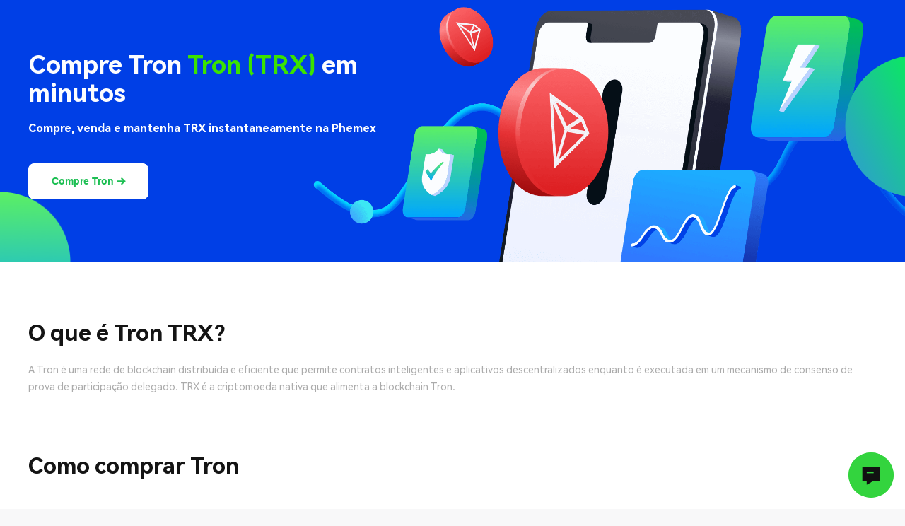

--- FILE ---
content_type: text/html
request_url: https://phemex.com/pt/buy-crypto/buy-tron-trx
body_size: 30943
content:
<!DOCTYPE html><html lang="pt-PT"><head><meta charset="utf-8">
    <!-- HTML_TAG_START --><script >(()=>{var n=typeof window<"u"&&typeof document<"u";n&&function(){let l=/google\.(com|co\.|com\.[a-z]{2}|[a-z]{2}|ca|fr|co\.uk|co\.jp|de|es|it|nl|be|at|ch|se|dk|no|fi|ru|pl|au|nz)/i,e=new URL(window.location.href);if(document.referrer&&l.test(document.referrer)||e.searchParams.has("gclid")){let a=e.searchParams.has("referralCode"),o=e.searchParams.has("group");if(e.searchParams.has("target"))try{let r=decodeURIComponent(e.searchParams.get("target")||""),t=r.includes("referralCode="),s=r.includes("group=");if(a=a||t,o=o||s,t||s){let c=new URL(r);t&&c.searchParams.delete("referralCode"),s&&c.searchParams.delete("group"),e.searchParams.set("target",encodeURIComponent(c.toString()))}}catch(r){}if(a||o){e.searchParams.has("referralCode")&&e.searchParams.delete("referralCode"),e.searchParams.has("group")&&e.searchParams.delete("group");try{window.history.replaceState({},document.title,e.toString()),window._URL_CLEANED=!0;try{localStorage.getItem("referral-v1")&&localStorage.removeItem("referral-v1")}catch(r){}}catch(r){}}}}();})();
//# sourceMappingURL=[data-uri]
</script><!-- HTML_TAG_END -->
    <!-- HTML_TAG_START --><title>Compre Tron (TRX) Instantaneamente | Como comprar Tron | Phemex</title><!-- HEAD_svelte-1p7ius3_START --><meta name="description" content="Compre Tron (TRX) com um cartão de débito ou crédito em minutos. A Phemex é o lugar mais seguro para comprar e trocar moedas TRX por outras criptomoedas. Invista em Tron agora."><meta name="keywords" content=""><!-- HEAD_svelte-1p7ius3_END --><!-- HEAD_svelte-17ypp51_START --><link rel="alternate" hreflang="en" href="https://phemex.com/buy-crypto/buy-tron-trx"><link rel="alternate" hreflang="ru" href="https://phemex.com/ru/buy-crypto/buy-tron-trx"><link rel="alternate" hreflang="ja" href="https://phemex.com/ja/buy-crypto/buy-tron-trx"><link rel="alternate" hreflang="ko" href="https://phemex.com/ko/buy-crypto/buy-tron-trx"><link rel="alternate" hreflang="es" href="https://phemex.com/es/buy-crypto/buy-tron-trx"><link rel="alternate" hreflang="de" href="https://phemex.com/de/buy-crypto/buy-tron-trx"><link rel="alternate" hreflang="fr" href="https://phemex.com/fr/buy-crypto/buy-tron-trx"><link rel="alternate" hreflang="tr" href="https://phemex.com/tr/buy-crypto/buy-tron-trx"><link rel="alternate" hreflang="pt" href="https://phemex.com/pt/buy-crypto/buy-tron-trx"><link rel="alternate" hreflang="vi" href="https://phemex.com/vi/buy-crypto/buy-tron-trx"><link rel="alternate" hreflang="x-default" href="https://phemex.com/buy-crypto/buy-tron-trx"><meta name="twitter:card" content="summary_large_image">
    <meta name="twitter:site" content="@Phemex_official">
    <meta name="twitter:title" content="Uma Corretora Crypto Com Foco no Usuário | Phemex">
    <meta name="twitter:image" content="https://static.phemex.com/pubimg/5f24b9c7d4a63a9b37534cc0f17bac8297747a09775c6caafd6b97af02f9b372.png"><meta name="og:title" content="Uma Corretora Crypto Com Foco no Usuário | Phemex">
    <meta name="og:description" content="Exchange cripto feita para você. Compre, venda, guarde e ganhe com BTC, ETH, XRP e mais de 600 moedas. Segura, moderna e inovadora.">
    <meta name="og:image" content="https://static.phemex.com/pubimg/5f24b9c7d4a63a9b37534cc0f17bac8297747a09775c6caafd6b97af02f9b372.png"><link rel="shortcut icon" href="https://static.phemex.com/s/home/logo/favicon-v4.ico"><!-- HEAD_svelte-17ypp51_END --><!-- HTML_TAG_END -->
    <meta name="viewport" content="initial-scale=1, maximum-scale=1, user-scalable=no, minimal-ui">
    <link rel="preload" href="https://s.phemex.com/100/font/DINPro-Medium.woff2" as="font" type="font/woff2" crossorigin="anonymous">
    <link rel="preload" href="https://s.phemex.com/100/font/gilroy-bold.woff2" as="font" type="font/woff2" crossorigin="anonymous">
    <!-- HTML_TAG_START --><style rel="dns-prefetch" href="//static.phemex.com"></style><style rel="dns-prefetch" href="//www.googletagmanager.com"></style><style rel="dns-prefetch" href="//www.google-analytics.com"></style><style rel="dns-prefetch" href="//connect.facebook.net"></style><style rel="dns-prefetch" href="//static.zdassets.com"></style><style rel="dns-prefetch" href="//sensors.phemex.cloud"></style><style rel="dns-prefetch" href="//www.google.com"></style><style rel="dns-prefetch" href="//www.gstatic.com"></style><style rel="dns-prefetch" href="//phemex.com"></style><style rel="dns-prefetch" href="//ssl.captcha.qq.com"></style><style rel="dns-prefetch" href="//captcha.gtimg.com"></style><style rel="dns-prefetch" href="//ekr.zdassets.com"></style><style rel="dns-prefetch" href="//phemex.zendesk.com"></style><style rel="dns-prefetch" href="//widget-mediator.zopim.com"></style><style rel="dns-prefetch" href="//at.alicdn.com"></style><style rel="dns-prefetch" href="//alb.reddit.com"></style><style rel="dns-prefetch" href="//www.googleadservices.com"></style><!-- HTML_TAG_END -->
    <link rel="stylesheet" href="https://static.phemex.com/s/common/css/global.5002a0.css">
    <!-- HTML_TAG_START --><style >:root .light {
      --blue-main: #1DBF53;
      --blue-main-hover: #2AD162;
      --blue-main-active: #19BD4F;
      --red-main: #F5474B;
      --red-main-hover: #FA5054;
      --red-main-active: #F23D41;
    }
    :root .dark {
      --blue-main: #33D43E;
      --blue-main-hover: #43E04E;
      --blue-main-active: #2DCC37;
      --red-main: #FF4549;
      --red-main-hover: #FF4D50;
      --red-main-active: #F53D41;
    }
    #page {
      height: 100%;
    }
    img.lazyload {
      opacity: 0;
    }</style><!-- HTML_TAG_END -->
    <!-- HTML_TAG_START --><style >.coin-page.svelte-11asdho{background:#fff}
:root{--menu-light:#303236;--menu-dark:#fff;--menu-light-hover:#0052ff;--menu-dark-hover:#3d7eff;--aspect-ratio:1;--TM:#090a0a;--B1:#fafafa;--B2:#ffffff;--BM:#33d43e}
.placeholder-block.svelte-1m8sa1g.svelte-1m8sa1g{transition:min-height 0.3s ease}.newbie-rewards-alert.svelte-1m8sa1g.svelte-1m8sa1g{position:fixed;top:0;left:0;z-index:100;width:100%;height:auto;background:#fff;visibility:hidden}.newbie-rewards-alert.svelte-1m8sa1g .gap-4.svelte-1m8sa1g{gap:4px}.newbie-rewards-alert.svelte-1m8sa1g .gap-12.svelte-1m8sa1g{gap:12px}.newbie-rewards-alert.svelte-1m8sa1g .bg-danger.svelte-1m8sa1g{background:#f24e53}.newbie-rewards-alert.svelte-1m8sa1g .alert-wrapper.svelte-1m8sa1g{display:flex;justify-content:space-between;align-items:center;box-sizing:border-box;padding:10px 40px;width:100%;background:rgba(242, 78, 83, 0.08)}.newbie-rewards-alert.svelte-1m8sa1g .alert-wrapper .alert-countdown.svelte-1m8sa1g{border-radius:8px 8px 8px 0;padding:4px 8px}.newbie-rewards-alert.svelte-1m8sa1g .vas.svelte-1m8sa1g{vertical-align:sub}.newbie-rewards-alert.svelte-1m8sa1g .close-icon.svelte-1m8sa1g:hover,.newbie-rewards-alert.svelte-1m8sa1g .alert-wrapper-inner.svelte-1m8sa1g:hover{opacity:0.8}@media screen and (max-width: 640px){.newbie-rewards-alert.svelte-1m8sa1g .alert-wrapper.svelte-1m8sa1g{padding:8px 20px}}
.header-place.svelte-beyuc5{position:sticky;top:0;left:0;z-index:10000;width:100%;height:auto}.header-place.visibleHidden.svelte-beyuc5{visibility:hidden}@media screen and (max-width: 640px){.header-place.svelte-beyuc5{height:unset;min-height:unset}}
.container.svelte-o6jgdu{margin-top:-80px;box-sizing:border-box;padding-top:80px;height:450px;overflow:hidden;background:#003fe6}.left-star.svelte-o6jgdu{left:-182px;bottom:122px}.right-star.svelte-o6jgdu{right:-208px;bottom:304px}.img-left.svelte-o6jgdu{bottom:0;left:0}.img-right.svelte-o6jgdu{right:0;bottom:92px}.main.svelte-o6jgdu{margin:0 auto;width:1200px}.img-center-mobile.svelte-o6jgdu{display:none}.title.svelte-o6jgdu{margin:70px 0 20px;max-width:512px;color:#fcfdff;white-space:normal}.img-center.svelte-o6jgdu{top:10px;right:-180px;width:982px;height:360px}.sub-text.svelte-o6jgdu{width:512px;color:#fcfdff}@media screen and (max-width: 640px){.sub-text.svelte-o6jgdu{width:auto}.title.svelte-o6jgdu{margin:64px 0 14px;line-height:24px;font-size:20px}.img-left.svelte-o6jgdu,.img-right.svelte-o6jgdu,.login-btn.svelte-o6jgdu{display:none}.img-center.svelte-o6jgdu{position:relative;display:none;right:10%;max-width:120%}.container.svelte-o6jgdu{height:auto}.main.svelte-o6jgdu{width:100%}header.svelte-o6jgdu{padding:0 16px}.sub-text.svelte-o6jgdu{padding-bottom:20px}.img-center-mobile.svelte-o6jgdu{position:relative;display:block;width:100%}}
button.svelte-1mqu6h0:focus,a.svelte-1mqu6h0:focus{outline:0}button.svelte-1mqu6h0,a.svelte-1mqu6h0{display:inline-block;border:solid 1px;padding:0 32px;line-height:48px;text-align:center;cursor:pointer}.p024.svelte-1mqu6h0{padding:0 24px}.small.svelte-1mqu6h0{padding:0 16px;line-height:32px}button.svelte-1mqu6h0+button{margin-left:24px}.small.svelte-1mqu6h0+.small{margin-left:12px}button.svelte-1mqu6h0 svg{display:inline-block;transform:scale(0);vertical-align:middle;-webkit-animation:svelte-1mqu6h0-loading-circle 1s infinite linear;animation:svelte-1mqu6h0-loading-circle 1s infinite linear;transition:transform 3s linear}.default.svelte-1mqu6h0{border-color:#dbdfe7;background:transparent;color:#383838}.default.svelte-1mqu6h0:hover{border-color:var(--blue-main);color:var(--blue-main)}.dark.svelte-1mqu6h0{border-color:#e5e5e5;background:transparent;color:#fff}.dark.svelte-1mqu6h0:hover{border-color:#0046ff;color:#0046ff}.text.svelte-1mqu6h0{border-color:transparent;background:transparent;color:var(--blue)}.text.svelte-1mqu6h0:hover{opacity:0.8}.common.svelte-1mqu6h0{border-color:#dbdfe7;background:#fff;color:#010612}.common.svelte-1mqu6h0:hover{border-color:var(--blue-main-hover);background:var(--blue-main-hover);color:#fff}.primary.svelte-1mqu6h0{border-color:var(--blue-main);background:var(--blue-main);color:#fff}.warning.svelte-1mqu6h0{border-color:#ebaf1a;background:#ebaf1a;color:#fff}.danger.svelte-1mqu6h0{border-color:var(--red-main);background:var(--red-main);color:#fff}.white.svelte-1mqu6h0{border-color:#fff;background:#fff;color:var(--blue)}.white.svelte-1mqu6h0:hover{color:var(--blue-main-hover) !important}.light.svelte-1mqu6h0{border-color:var(--blue-main);background:#fff;color:var(--blue-main)}.light.svelte-1mqu6h0:hover{border-color:var(--blue-main-hover);background:var(--blue-main-hover);color:#fff}.golden.svelte-1mqu6h0{border-color:#f0bb89;background:linear-gradient(135deg, #fde3ca 0%, #f0bb89 100%);color:#12192a}.grey.svelte-1mqu6h0{border:none;background:none;color:#777b83;outline:none;text-decoration:underline}.primary.svelte-1mqu6h0:hover,.warning.svelte-1mqu6h0:hover,.danger.svelte-1mqu6h0:hover{opacity:0.8}.primary.svelte-1mqu6h0:disabled,.warning.svelte-1mqu6h0:disabled,.danger.svelte-1mqu6h0:disabled{opacity:0.4}a.disabled.svelte-1mqu6h0,button.svelte-1mqu6h0:disabled{pointer-events:none;opacity:0.4}button.greyStyle.svelte-1mqu6h0:disabled{border:none;font-weight:500;background:#e9ecef;color:#9fa3ab;outline:none;opacity:1}a.a-btn-link.svelte-1mqu6h0:hover{color:#FFF}@keyframes svelte-1mqu6h0-loading-circle{from{transform:rotate(0deg)}to{transform:rotate(360deg)}}
.wrap.svelte-lh8pr1{margin-top:80px;width:100%}.main.svelte-lh8pr1{margin:0 auto;width:1200px}@media screen and (max-width: 640px){.wrap.svelte-lh8pr1{margin-top:36px;min-width:auto}.title.svelte-lh8pr1{margin:0 0 12px 0;line-height:22px;font-size:18px}.main.svelte-lh8pr1{margin:0 auto;padding:0 16px;width:auto}.box.svelte-lh8pr1{margin-bottom:32px;width:auto}.text.svelte-lh8pr1{margin-top:8px;line-height:20px;font-size:14px}}
.wrap.svelte-1rmcivw.svelte-1rmcivw{margin:80px auto 0;width:1200px}.body.svelte-1rmcivw.svelte-1rmcivw{display:grid;grid-template-columns:1fr 1fr}.box.svelte-1rmcivw.svelte-1rmcivw{padding:40px 40px 40px 0}img.svelte-1rmcivw.svelte-1rmcivw{width:60px;height:60px}.content.svelte-1rmcivw.svelte-1rmcivw{display:block}h3.svelte-1rmcivw.svelte-1rmcivw{margin:24px 0 14px}.title.svelte-1rmcivw.svelte-1rmcivw{margin:0 0 20px 0}.btn.svelte-1rmcivw.svelte-1rmcivw{margin-top:14px;border:none;padding:0;background:transparent;color:var(--blue)}@media screen and (max-width: 640px){.wrap.svelte-1rmcivw.svelte-1rmcivw{margin-top:40px;margin-bottom:10px;padding:0 16px;width:auto}.body.svelte-1rmcivw.svelte-1rmcivw{display:flex;flex-direction:column;border:none}.tip.svelte-1rmcivw.svelte-1rmcivw{line-height:20px}img.svelte-1rmcivw.svelte-1rmcivw{width:36px;height:36px}.body.svelte-1rmcivw .box.svelte-1rmcivw{border:1px solid #dbdfe7;border-radius:12px;padding:20px 16px;width:auto;height:auto}.box.svelte-1rmcivw+.box{margin-top:16px}h3.svelte-1rmcivw.svelte-1rmcivw{margin:12px 0;padding:0}.title.svelte-1rmcivw.svelte-1rmcivw{line-height:22px;font-size:18px}}
.wrap.svelte-1c3vrf2{margin-top:100px;width:100%}.main.svelte-1c3vrf2{margin:0 auto;width:1200px}.title.svelte-1c3vrf2{margin:82px 0 20px}img.svelte-1c3vrf2{max-width:100%;width:548px;height:364px}.text.svelte-1c3vrf2{max-width:500px}.btn.svelte-1c3vrf2{margin-top:20px;border:none;padding:0;background:transparent;color:var(--blue)}@media screen and (max-width: 640px){.wrap.svelte-1c3vrf2{margin:auto;padding:30px 0 34px 0;min-width:auto}.title.svelte-1c3vrf2{margin:0 0 16px 0;line-height:22px;font-size:18px}.main.svelte-1c3vrf2{margin:0 auto;padding:0;width:auto}img.svelte-1c3vrf2{width:100%;height:auto}.content.svelte-1c3vrf2{flex-direction:column;padding:0 16px}.box.svelte-1c3vrf2{margin-bottom:32px;width:auto}.text.svelte-1c3vrf2{margin-top:8px;line-height:20px;font-size:14px}.btn.svelte-1c3vrf2{margin-top:16px}}
.wrap.svelte-11mi2rt.svelte-11mi2rt{margin:80px auto 0;width:1200px}.body.svelte-11mi2rt.svelte-11mi2rt{display:grid;grid-template-columns:1fr 1fr}.box.svelte-11mi2rt.svelte-11mi2rt{padding:40px 40px 40px 0}.row.svelte-11mi2rt.svelte-11mi2rt{flex-direction:column}img.svelte-11mi2rt.svelte-11mi2rt{width:60px;height:60px}.content.svelte-11mi2rt.svelte-11mi2rt{display:block}h3.svelte-11mi2rt.svelte-11mi2rt{margin:24px 0 14px}.title.svelte-11mi2rt.svelte-11mi2rt{margin-bottom:0}.btn.svelte-11mi2rt.svelte-11mi2rt{margin-top:14px;border:none;padding:0;background:transparent;color:var(--blue)}@media screen and (max-width: 640px){.wrap.svelte-11mi2rt.svelte-11mi2rt{margin-top:34px;padding:0 16px;width:auto}.body.svelte-11mi2rt.svelte-11mi2rt{display:flex;flex-direction:column;border:none}.tip.svelte-11mi2rt.svelte-11mi2rt{line-height:20px}img.svelte-11mi2rt.svelte-11mi2rt{width:36px;height:36px}.body.svelte-11mi2rt .box.svelte-11mi2rt{border:1px solid #dbdfe7;border-radius:12px;padding:20px 16px;width:auto;height:auto}.box.svelte-11mi2rt+.box{margin-top:16px}h3.svelte-11mi2rt.svelte-11mi2rt{margin:12px 0;padding:0}.title.svelte-11mi2rt.svelte-11mi2rt{line-height:22px;font-size:18px}}
@media screen and (min-width: 640px){.wrap.svelte-1hvph1.svelte-1hvph1{margin:100px 0 100px;width:100%;height:398px}.main.svelte-1hvph1.svelte-1hvph1{margin:0 auto;width:1200px;height:100%}.disc.svelte-1hvph1.svelte-1hvph1{padding-bottom:64px;width:500px}.title.svelte-1hvph1.svelte-1hvph1{margin:40px 0 0 0}.sub-title-p.svelte-1hvph1.svelte-1hvph1{margin-top:20px;color:#303236}.sub-title.svelte-1hvph1.svelte-1hvph1{margin:14px 0 40px}.right.svelte-1hvph1.svelte-1hvph1{bottom:0;right:0;width:604px;font-size:0}.right.svelte-1hvph1 img.svelte-1hvph1{width:100%;height:398px}}@media screen and (max-width: 640px){.wrap.svelte-1hvph1.svelte-1hvph1{height:auto}.main.svelte-1hvph1.svelte-1hvph1{flex-direction:column;width:100%}.disc.svelte-1hvph1.svelte-1hvph1{padding:40px 16px;width:auto}.title.svelte-1hvph1.svelte-1hvph1{margin:0 0 12px 0;line-height:22px;font-size:18px}.sub-title-p.svelte-1hvph1.svelte-1hvph1{margin-bottom:12px}.sub-title.svelte-1hvph1.svelte-1hvph1{margin-bottom:24px;line-height:20px;font-size:14px}.right.svelte-1hvph1.svelte-1hvph1{position:relative;margin:auto;width:90%;font-size:0}.right.svelte-1hvph1 img.svelte-1hvph1{width:100%;margin-bottom:40px}}
button.svelte-1qzniyc.svelte-1qzniyc{border:none;cursor:pointer;background:transparent}.ewm-btn.svelte-1qzniyc.svelte-1qzniyc,.item.svelte-1qzniyc.svelte-1qzniyc{background-color:#010612}.store-img.svelte-1qzniyc.svelte-1qzniyc{width:24px;height:24px}.store-img.svelte-1qzniyc+span{padding:13px 0 13px 8px}.title.svelte-1qzniyc.svelte-1qzniyc{margin:-10px 0 10px 0}.right-border.svelte-1qzniyc.svelte-1qzniyc{position:absolute;left:-15px;top:100px;border-top:15px solid transparent;border-right:15px solid #fff;border-bottom:15px solid transparent;width:0;height:0}.ewm-btn.svelte-1qzniyc.svelte-1qzniyc{padding:10px}.ewm-btn.svelte-1qzniyc img.svelte-1qzniyc{width:30px;height:30px}@media screen and (min-width: 640px){.qrcode.svelte-1qzniyc.svelte-1qzniyc{width:48px}.qrcode.svelte-1qzniyc img.svelte-1qzniyc{width:100%}.qrcode.svelte-1qzniyc:hover .download.svelte-1qzniyc{display:block}.qrcode.svelte-1qzniyc .scan-code.svelte-1qzniyc{padding:0px 10px;width:130px;height:130px}.download.svelte-1qzniyc.svelte-1qzniyc{display:none;bottom:-10px;left:100%;margin-left:30px;margin-top:10px;border-radius:12px;background:#fff;box-shadow:0 1px 20px 0 rgba(20, 31, 51, 0.08);z-index:10}.download.svelte-1qzniyc.svelte-1qzniyc:before{position:absolute;content:'';border-top:5px transparent dashed;border-left:5px transparent dashed;border-right:5px transparent dashed;border-bottom:5px #fff solid}.download.svelte-1qzniyc.svelte-1qzniyc:before{top:-10px;border-bottom:5px #fff solid}}@media screen and (max-width: 640px){.warp.svelte-1qzniyc.svelte-1qzniyc{width:100%}.item.svelte-1qzniyc.svelte-1qzniyc{margin-bottom:12px}.item.svelte-1qzniyc span.svelte-1qzniyc{font-size:16px}.qrcode.svelte-1qzniyc.svelte-1qzniyc{display:none}.store-img.svelte-1qzniyc.svelte-1qzniyc{width:24px;height:24px}}
.line.svelte-6rg66e{border-bottom:1px solid rgba(219, 223, 231, 0.5);width:100%}.drawer-content.svelte-6rg66e{padding-bottom:12px}.animation.svelte-6rg66e{transform:rotate(180deg)}@media screen and (min-width: 640px){.warp.svelte-6rg66e{padding-bottom:100px;width:100%;min-height:300px}.main.svelte-6rg66e{margin:0 auto;width:1200px}.box.svelte-6rg66e{margin:30px auto 0}.drawer.svelte-6rg66e{padding:20px 0}}@media screen and (max-width: 640px){.warp.svelte-6rg66e{padding-bottom:36px;width:100%}.main.svelte-6rg66e{padding:0 16px}.title.svelte-6rg66e{line-height:22px;font-size:18px}.drawer.svelte-6rg66e{padding:12px 0}.drawer-content.svelte-6rg66e{line-height:20px;font-size:14px}.label.svelte-6rg66e{line-height:18px;font-size:14px}}
.sitemap.svelte-1jm0be9{padding-bottom:100px}.body.svelte-1jm0be9{margin:0 auto;width:1200px}.link.svelte-1jm0be9{display:inline-flex;align-items:center;margin:20px 20px 0 0;border-radius:8px;border:1px solid #dbdfe7;padding:8px;color:#9fa3ab}.link.active.svelte-1jm0be9{border-color:#003fe6;color:#003fe6}@media screen and (max-width: 640px){.sitemap.svelte-1jm0be9{padding:36px 16px}.body.svelte-1jm0be9{width:100%}.link.svelte-1jm0be9{box-sizing:border-box;width:43%}}
.wrap.svelte-wrq0pr.svelte-wrq0pr.svelte-wrq0pr{background:#090a0a}.main.svelte-wrq0pr.svelte-wrq0pr.svelte-wrq0pr{margin:0 auto;box-sizing:border-box;padding:80px 0 40px;width:1200px}.logo.svelte-wrq0pr.svelte-wrq0pr.svelte-wrq0pr{margin-right:80px;box-sizing:border-box;width:166px}.box.svelte-wrq0pr ul.svelte-wrq0pr.svelte-wrq0pr{margin-top:12px}.box.svelte-wrq0pr ul li.svelte-wrq0pr+li.svelte-wrq0pr{margin-top:8px}.box.svelte-wrq0pr ul li a.svelte-wrq0pr.svelte-wrq0pr{display:inline-block;width:100%}.ga.svelte-wrq0pr.svelte-wrq0pr.svelte-wrq0pr{min-width:142px;color:#b0b2b8}.ga.svelte-wrq0pr.svelte-wrq0pr.svelte-wrq0pr:hover{color:#fff;opacity:1}.select.svelte-wrq0pr .white.wrap{border:none;padding:0;height:28px !important;line-height:28px !important}.select.svelte-wrq0pr .white.wrap .cb{line-height:28px !important}.select.svelte-wrq0pr .white.wrap i{margin-left:4px;color:#fff}.select.svelte-wrq0pr .white.wrap .dropdown{left:-28px;border-radius:4px;padding:6px 0;width:120px;background:#202429;box-shadow:0 4px 10px rgba(0, 0, 0, 0.3)}.select.svelte-wrq0pr .white.wrap .dropdown li{height:28px !important;line-height:28px !important}.select.svelte-wrq0pr .white.wrap .dropdown li:hover{background:#3c4047}.drop-arrow.svelte-wrq0pr.svelte-wrq0pr.svelte-wrq0pr{transform:rotate(0deg);-moz-transform:rotate(0deg);-webkit-transform:rotate(0deg);transition:all 0.2s ease-in-out}.animation.svelte-wrq0pr.svelte-wrq0pr.svelte-wrq0pr{transform:rotate(180deg);-moz-transform:rotate(180deg);-webkit-transform:rotate(180deg);transition:all 0.2s ease-in-out}.c-title.svelte-wrq0pr.svelte-wrq0pr.svelte-wrq0pr{color:#f2f4fb}.copyright.svelte-wrq0pr.svelte-wrq0pr.svelte-wrq0pr{margin:0 auto;border-top:1px solid #1f2124;padding:32px 0;width:1200px;color:#b0b2b8}.gap-32.svelte-wrq0pr.svelte-wrq0pr.svelte-wrq0pr{gap:32px}@media screen and (max-width: 640px){.wrap.svelte-wrq0pr.svelte-wrq0pr.svelte-wrq0pr{padding:40px 0}.main.svelte-wrq0pr.svelte-wrq0pr.svelte-wrq0pr{flex-direction:column;padding:0 16px 40px 16px;width:100%}.logo.svelte-wrq0pr.svelte-wrq0pr.svelte-wrq0pr{margin-right:0}.box.svelte-wrq0pr.svelte-wrq0pr.svelte-wrq0pr{margin-top:0}.c-title.svelte-wrq0pr.svelte-wrq0pr.svelte-wrq0pr{height:48px;line-height:48px;font-size:14px}ul.svelte-wrq0pr.svelte-wrq0pr.svelte-wrq0pr{display:block;margin-top:0 !important}li.svelte-wrq0pr.svelte-wrq0pr.svelte-wrq0pr{margin-top:0 !important;height:48px;line-height:48px;font-size:12px}.copyright.svelte-wrq0pr.svelte-wrq0pr.svelte-wrq0pr{box-sizing:border-box;padding:12px 16px;width:100%;font-size:12px}.footer-links.svelte-wrq0pr.svelte-wrq0pr.svelte-wrq0pr{margin-top:32px}.select.svelte-wrq0pr.svelte-wrq0pr.svelte-wrq0pr{display:inline-flex;margin-top:12px;border:1px solid #454952;border-radius:8px;padding:4px 12px}.select.svelte-wrq0pr img.svelte-wrq0pr.svelte-wrq0pr{width:16px;height:16px}.select.svelte-wrq0pr .white.wrap{padding:0}.select.svelte-wrq0pr .white.wrap .cb{font-size:12px}}
.media.svelte-18wagjq img.svelte-18wagjq:hover{opacity:0.8}.gap-16.svelte-18wagjq.svelte-18wagjq{gap:16px}@media screen and (max-width: 640px){.media.svelte-18wagjq.svelte-18wagjq{gap:10px}.media.svelte-18wagjq a.ga img.svelte-18wagjq{width:20px;height:20px}}
.wrap.svelte-qn85iq.svelte-qn85iq{height:40px;line-height:40px}.underline.svelte-qn85iq.svelte-qn85iq{border-bottom:1px solid #e5e5e5}.border.svelte-qn85iq.svelte-qn85iq{border:1px solid #e5e5e5;border-radius:8px;padding:0 10px}.no-border.svelte-qn85iq.svelte-qn85iq{border:none}.white.wrap.svelte-qn85iq.svelte-qn85iq:hover,.white.wrap.svelte-qn85iq.svelte-qn85iq:focus{border-bottom-color:var(--blue-main-hover)}.white.svelte-qn85iq span.svelte-qn85iq,.white.svelte-qn85iq .arrow.svelte-qn85iq{color:#fff}.white.before.svelte-qn85iq span.svelte-qn85iq::before{position:absolute;top:4px;left:-10px;font-size:18px;color:#fff;content:'*';vertical-align:middle}.underline.svelte-qn85iq.svelte-qn85iq:hover{border-color:var(--blue-main)}.wrap.disabled.svelte-qn85iq.svelte-qn85iq{pointer-events:none;opacity:0.4}.arrow.svelte-qn85iq.svelte-qn85iq{transition:transform 0.2s}ul.svelte-qn85iq.svelte-qn85iq{position:absolute;top:100%;left:0;display:none;border-radius:8px;width:100%;max-height:200px;background:#fff;overflow-x:hidden;overflow-y:auto;box-shadow:0 2px 8px 0 rgba(0, 0, 0, 0.15)}ul.svelte-qn85iq li.svelte-qn85iq{margin:0;padding-left:10px}ul.svelte-qn85iq li.svelte-qn85iq:hover{background:#f8f8f8}ul.svelte-qn85iq li.svelte-qn85iq:active{color:var(--blue-main-active)}.dropdown.svelte-qn85iq.svelte-qn85iq{z-index:99999;display:inline-block}.animation.svelte-qn85iq.svelte-qn85iq{transform:rotate(180deg);-moz-transform:rotate(180deg);-webkit-transform:rotate(180deg)}.active.svelte-qn85iq.svelte-qn85iq{color:var(--blue)}.option.disabled.svelte-qn85iq.svelte-qn85iq{cursor:not-allowed;opacity:0.4}
.main.svelte-whkido{padding:8px}.title.svelte-whkido{font-size:16px;line-height:24px}.title1.svelte-whkido{margin-top:10px;font-size:14px;line-height:22px}.footer.svelte-whkido{padding:8px;margin-top:30px;text-align:right}.button.svelte-whkido{display:inline-block;margin-left:16px;cursor:pointer;background:#003398;color:#fff;border-radius:2px;border:1px solid #003398;padding:0 24px;height:40px;line-height:38px}.button.svelte-whkido:hover{opacity:0.8}label.svelte-whkido{width:16px;height:16px;line-height:16px;border-radius:2px;cursor:pointer;position:absolute;border:1px solid rgba(0, 0, 0, 0.15);top:2px;left:0}input[type=checkbox].svelte-whkido{visibility:hidden}.input.svelte-whkido:checked+label:before{display:block;content:"\2713";text-align:center;font-size:12px;color:#fff;background:#003398}.dn.svelte-whkido{display:none}.incompatible .warp.svelte-whkido{display:block}.mt30.svelte-whkido{margin-top:30px}
.modal-mask.svelte-w7gkqn.svelte-w7gkqn{position:fixed;top:0;left:0;z-index:9999999;width:100%;height:100%;background:rgba(0, 0, 0, 0.6)}.container.svelte-w7gkqn.svelte-w7gkqn{position:fixed;top:0;right:0;bottom:0;left:0;z-index:9999999;display:flex;justify-content:center;align-items:center}.modal.svelte-w7gkqn.svelte-w7gkqn{position:relative;border-radius:12px;width:520px;max-height:calc(100vh - 3em);background:#fff;overflow:auto}.modal.dark.svelte-w7gkqn.svelte-w7gkqn{background:#111211;color:#fff}.modal.big.svelte-w7gkqn.svelte-w7gkqn{width:620px}.modal.middle.svelte-w7gkqn.svelte-w7gkqn{width:480px}.modal.small.svelte-w7gkqn.svelte-w7gkqn{width:320px}.modal.phone.svelte-w7gkqn.svelte-w7gkqn{width:calc(100vw - 3em)}.svelte-w7gkqn.svelte-w7gkqn::-webkit-scrollbar{width:0 !important}.close-icon-wrap.svelte-w7gkqn.svelte-w7gkqn{position:absolute;top:16px;right:16px;z-index:1;width:40px;height:40px}.close-icon-location.svelte-w7gkqn.svelte-w7gkqn{top:10px;right:10px}.close-icon-wrap.svelte-w7gkqn .close-icon.svelte-w7gkqn{position:static}.close-icon.svelte-w7gkqn.svelte-w7gkqn{position:absolute;top:16px;right:16px}@media screen and (max-width: 640px){.xs\:ph16.svelte-w7gkqn.svelte-w7gkqn{padding-right:16px;padding-left:16px}}
.modal_left.svelte-18cfhy7{padding:36px 30px;width:210px;background:#003398}.left_title_2.svelte-18cfhy7{opacity:0.4}.lh16.svelte-18cfhy7{line-height:16px}.left_title.svelte-18cfhy7{line-height:17px;font-size:14px}.card.svelte-18cfhy7{border-radius:4px;padding:4px 24px 24px;background:#f9fafd}.checked.svelte-18cfhy7{color:#003398}.img.svelte-18cfhy7{width:12px}.close.svelte-18cfhy7{margin-top:-10px;margin-right:-8px}.main.svelte-18cfhy7{margin:-24px}@media screen and (min-width: 640px){.modal_right.svelte-18cfhy7{padding:36px 32px;width:306px;background:#fff}}@media screen and (max-width: 640px){.modal_left.svelte-18cfhy7{display:none}.modal_right.svelte-18cfhy7{padding:24px;width:100%}}
.footer.svelte-a711tm.svelte-a711tm{margin:40px auto 0}.icon.svelte-a711tm.svelte-a711tm{width:72px}.icon.svelte-a711tm img.svelte-a711tm{width:100%}.mt42.svelte-a711tm.svelte-a711tm{margin-top:42px}.wp80.svelte-a711tm.svelte-a711tm{width:80%}.w18.svelte-a711tm.svelte-a711tm{width:18px;height:18px}
.main.svelte-a6pi1s.svelte-a6pi1s{margin:24px auto;width:400px}.w200.svelte-a6pi1s.svelte-a6pi1s{width:200px}.bg.svelte-a6pi1s.svelte-a6pi1s{border-radius:2px;padding:20px;width:360px;height:60px;background:#f9f9f9}.main.svelte-a6pi1s .date-pick.svelte-a6pi1s .calendar-button{border:0;border-radius:0;padding:10px 0;width:120px;text-align:left;font-size:14px;background:transparent;box-shadow:0 0 0 0 transparent}.main.svelte-a6pi1s .calendar-button:focus{border:0;background-color:transparent}.main.svelte-a6pi1s .date-pick.svelte-a6pi1s .contents-wrapper{position:fixed;transform:translate(-56%, -90%) !important}.main.svelte-a6pi1s .date-box1.svelte-a6pi1s .contents-wrapper{position:fixed;transform:translate(-56%, -90%) !important}.main.svelte-a6pi1s .date-box2.svelte-a6pi1s .contents-wrapper{position:fixed;transform:translate(-10%, -90%) !important}.main.svelte-a6pi1s .datepicker{margin:0}.main.svelte-a6pi1s .disable.svelte-a6pi1s .calendar-button{color:var(--T3)}.w140.svelte-a6pi1s.svelte-a6pi1s{width:140px}.date-box1.svelte-a6pi1s.svelte-a6pi1s,.date-box2.svelte-a6pi1s.svelte-a6pi1s{border-bottom:1px solid #e5e5e5}.disable.svelte-a6pi1s.svelte-a6pi1s{pointer-events:none}
[data-sonner-toaster]{position:fixed;width:var(--width);font-family:ui-sans-serif,
			system-ui,
			-apple-system,
			BlinkMacSystemFont,
			Segoe UI,
			Roboto,
			Helvetica Neue,
			Arial,
			Noto Sans,
			sans-serif,
			Apple Color Emoji,
			Segoe UI Emoji,
			Segoe UI Symbol,
			Noto Color Emoji;--gray1:hsl(0, 0%, 99%);--gray2:hsl(0, 0%, 97.3%);--gray3:hsl(0, 0%, 95.1%);--gray4:hsl(0, 0%, 93%);--gray5:hsl(0, 0%, 90.9%);--gray6:hsl(0, 0%, 88.7%);--gray7:hsl(0, 0%, 85.8%);--gray8:hsl(0, 0%, 78%);--gray9:hsl(0, 0%, 56.1%);--gray10:hsl(0, 0%, 52.3%);--gray11:hsl(0, 0%, 43.5%);--gray12:hsl(0, 0%, 9%);--border-radius:6px;box-sizing:border-box;padding:0;margin:0;list-style:none;outline:none;z-index:999999999}[data-sonner-toaster][data-x-position='right']{right:max(var(--offset), env(safe-area-inset-right))}[data-sonner-toaster][data-x-position='left']{left:max(var(--offset), env(safe-area-inset-left))}[data-sonner-toaster][data-x-position='center']{left:50%;transform:translateX(-50%)}[data-sonner-toaster][data-y-position='top']{top:max(var(--offset), env(safe-area-inset-top))}[data-sonner-toaster][data-y-position='bottom']{bottom:max(var(--offset), env(safe-area-inset-bottom))}[data-sonner-toast]{--y:translateY(100%);--lift-amount:calc(var(--lift) * var(--gap));z-index:var(--z-index);position:absolute;opacity:0;transform:var(--y);touch-action:none;will-change:transform, opacity, height;transition:transform 400ms,
			opacity 400ms,
			height 400ms,
			box-shadow 200ms;box-sizing:border-box;outline:none;overflow-wrap:anywhere}[data-sonner-toast][data-styled='true']{padding:16px;background:var(--normal-bg);border:1px solid var(--normal-border);color:var(--normal-text);border-radius:var(--border-radius);box-shadow:0px 4px 12px rgba(0, 0, 0, 0.1);width:var(--width);font-size:13px;display:flex;align-items:center;gap:6px}[data-sonner-toast]:focus-visible{box-shadow:0px 4px 12px rgba(0, 0, 0, 0.1),
			0 0 0 2px rgba(0, 0, 0, 0.2)}[data-sonner-toast][data-y-position='top']{top:0;--y:translateY(-100%);--lift:1;--lift-amount:calc(1 * var(--gap))}[data-sonner-toast][data-y-position='bottom']{bottom:0;--y:translateY(100%);--lift:-1;--lift-amount:calc(var(--lift) * var(--gap))}[data-sonner-toast] [data-description]{font-weight:400;line-height:1.4;color:inherit}[data-sonner-toast] [data-title]{font-weight:500;line-height:1.5;color:inherit}[data-sonner-toast] [data-icon]{display:flex;height:16px;width:16px;position:relative;justify-content:flex-start;align-items:center;flex-shrink:0;margin-left:-3px;margin-right:4px}[data-sonner-toast][data-promise='true'] [data-icon]>svg{opacity:0;transform:scale(0.8);transform-origin:center;animation:sonner-fade-in 300ms ease forwards}[data-sonner-toast] [data-icon]>*{flex-shrink:0}[data-sonner-toast] [data-icon] svg{margin-left:-1px}[data-sonner-toast] [data-content]{display:flex;flex-direction:column;gap:2px}[data-sonner-toast] [data-button]{border-radius:4px;padding-left:8px;padding-right:8px;height:24px;font-size:12px;color:var(--normal-bg);background:var(--normal-text);margin-left:auto;border:none;cursor:pointer;outline:none;transition:opacity 400ms,
			box-shadow 200ms}[data-sonner-toast] [data-button]:focus-visible{box-shadow:0 0 0 2px rgba(0, 0, 0, 0.4)}[data-sonner-toast] [data-button]:first-of-type{margin-left:auto}[data-sonner-toast] [data-cancel]{color:var(--color);background:var(--border-color)}[data-sonner-toast] [data-close-button]{position:absolute;left:0;top:0;height:20px;width:20px;display:flex;justify-content:center;align-items:center;padding:0;background:var(--gray1);color:var(--gray12);border:1px solid var(--gray4);transform:translate(-35%, -35%);border-radius:50%;opacity:0;cursor:pointer;z-index:1;transition:opacity 100ms,
			background 200ms,
			border-color 200ms}[data-sonner-toast] [data-close-button]:focus-visible{box-shadow:0px 4px 12px rgba(0, 0, 0, 0.1),
			0 0 0 2px rgba(0, 0, 0, 0.2)}[data-sonner-toast] [data-disabled='true']{cursor:not-allowed}[data-sonner-toast]:hover [data-close-button]{opacity:1}[data-sonner-toast]:focus [data-close-button]{opacity:1}[data-sonner-toast]:focus-within [data-close-button]{opacity:1}[data-sonner-toast]:hover [data-close-button]:hover{background:var(--gray2);border-color:var(--gray5)}[data-sonner-toast][data-swiping='true']:before{content:'';position:absolute;left:0;right:0;height:100%}[data-sonner-toast][data-y-position='top'][data-swiping='true']:before{bottom:50%;transform:scaleY(3) translateY(50%)}[data-sonner-toast][data-y-position='bottom'][data-swiping='true']:before{top:50%;transform:scaleY(3) translateY(-50%)}[data-sonner-toast][data-swiping='false'][data-removed='true']:before{content:'';position:absolute;inset:0;transform:scaleY(2)}[data-sonner-toast]:after{content:'';position:absolute;left:0;height:calc(var(--gap) + 1px);bottom:100%;width:100%}[data-sonner-toast][data-mounted='true']{--y:translateY(0);opacity:1}[data-sonner-toast][data-expanded='false'][data-front='false']{--scale:var(--toasts-before) * 0.05 + 1;--y:translateY(calc(var(--lift-amount) * var(--toasts-before)))
			scale(calc(-1 * var(--scale)));height:var(--front-toast-height)}[data-sonner-toast]>*{transition:opacity 400ms}[data-sonner-toast][data-expanded='false'][data-front='false'][data-styled='true']
		>*{opacity:0}[data-sonner-toast][data-visible='false']{opacity:0;pointer-events:none}[data-sonner-toast][data-mounted='true'][data-expanded='true']{--y:translateY(calc(var(--lift) * var(--offset)));height:var(--initial-height)}[data-sonner-toast][data-removed='true'][data-front='true'][data-swipe-out='false']{--y:translateY(calc(var(--lift) * -100%));opacity:0}[data-sonner-toast][data-removed='true'][data-front='false'][data-swipe-out='false'][data-expanded='true']{--y:translateY(
			calc(var(--lift) * var(--offset) + var(--lift) * -100%)
		);opacity:0}[data-sonner-toast][data-removed='true'][data-front='false'][data-swipe-out='false'][data-expanded='false']{--y:translateY(40%);opacity:0;transition:transform 500ms,
			opacity 200ms}[data-sonner-toast][data-removed='true'][data-front='false']:before{height:calc(var(--initial-height) + 20%)}[data-sonner-toast][data-swiping='true']{transform:var(--y) translateY(var(--swipe-amount, 0px));transition:none}[data-sonner-toast][data-swipe-out='true'][data-y-position='bottom'],[data-sonner-toast][data-swipe-out='true'][data-y-position='top']{animation:swipe-out 200ms ease-out forwards}@keyframes swipe-out{from{transform:translateY(
				calc(var(--lift) * var(--offset) + var(--swipe-amount))
			);opacity:1}to{transform:translateY(
				calc(
					var(--lift) * var(--offset) + var(--swipe-amount) +
						var(--lift) * -100%
				)
			);opacity:0}}@media(max-width: 600px){[data-sonner-toaster]{position:fixed;--mobile-offset:16px;right:var(--mobile-offset);left:var(--mobile-offset);width:100%}[data-sonner-toaster] [data-sonner-toast]{left:0;right:0;width:calc(100% - 32px)}[data-sonner-toaster][data-x-position='left']{left:var(--mobile-offset)}[data-sonner-toaster][data-y-position='bottom']{bottom:20px}[data-sonner-toaster][data-y-position='top']{top:20px}[data-sonner-toaster][data-x-position='center']{left:var(--mobile-offset);right:var(--mobile-offset);transform:none}}[data-sonner-toaster][data-theme='light']{--normal-bg:#fff;--normal-border:var(--gray3);--normal-text:var(--gray12);--success-bg:hsl(143, 85%, 96%);--success-border:hsl(145, 92%, 91%);--success-text:hsl(140, 100%, 27%);--info-bg:hsl(208, 100%, 97%);--info-border:hsl(221, 91%, 91%);--info-text:hsl(210, 92%, 45%);--warning-bg:hsl(49, 100%, 97%);--warning-border:hsl(49, 91%, 91%);--warning-text:hsl(31, 92%, 45%);--error-bg:hsl(359, 100%, 97%);--error-border:hsl(359, 100%, 94%);--error-text:hsl(360, 100%, 45%)}[data-sonner-toaster][data-theme='light']
		[data-sonner-toast][data-invert='true']{--normal-bg:#000;--normal-border:hsl(0, 0%, 20%);--normal-text:var(--gray1)}[data-sonner-toaster][data-theme='dark']
		[data-sonner-toast][data-invert='true']{--normal-bg:#fff;--normal-border:var(--gray3);--normal-text:var(--gray12)}[data-sonner-toaster][data-theme='dark']{--normal-bg:#000;--normal-border:hsl(0, 0%, 20%);--normal-text:var(--gray1);--success-bg:hsl(150, 100%, 6%);--success-border:hsl(147, 100%, 12%);--success-text:hsl(150, 86%, 65%);--info-bg:hsl(215, 100%, 6%);--info-border:hsl(223, 100%, 12%);--info-text:hsl(216, 87%, 65%);--warning-bg:hsl(64, 100%, 6%);--warning-border:hsl(60, 100%, 12%);--warning-text:hsl(46, 87%, 65%);--error-bg:hsl(358, 76%, 10%);--error-border:hsl(357, 89%, 16%);--error-text:hsl(358, 100%, 81%)}[data-rich-colors='true'] [data-sonner-toast][data-type='success']{background:var(--success-bg);border-color:var(--success-border);color:var(--success-text)}[data-rich-colors='true']
		[data-sonner-toast][data-type='success']
		[data-close-button]{background:var(--success-bg);border-color:var(--success-border);color:var(--success-text)}[data-rich-colors='true'] [data-sonner-toast][data-type='error']{background:var(--error-bg);border-color:var(--error-border);color:var(--error-text)}[data-rich-colors='true']
		[data-sonner-toast][data-type='error']
		[data-close-button]{background:var(--error-bg);border-color:var(--error-border);color:var(--error-text)}[data-rich-colors='true'] [data-sonner-toast][data-type='info']{background:var(--info-bg);border-color:var(--info-border);color:var(--info-text)}[data-rich-colors='true']
		[data-sonner-toast][data-type='info']
		[data-close-button]{background:var(--info-bg);border-color:var(--info-border);color:var(--info-text)}[data-rich-colors='true'] [data-sonner-toast][data-type='warning']{background:var(--warning-bg);border-color:var(--warning-border);color:var(--warning-text)}[data-rich-colors='true']
		[data-sonner-toast][data-type='warning']
		[data-close-button]{background:var(--warning-bg);border-color:var(--warning-border);color:var(--warning-text)}.sonner-loading-wrapper{--size:16px;height:var(--size);width:var(--size);position:absolute;inset:0;z-index:10}.sonner-loading-wrapper[data-visible='false']{transform-origin:center;animation:sonner-fade-out 0.2s ease forwards}.sonner-spinner{position:relative;top:50%;left:50%;height:var(--size);width:var(--size)}.sonner-loading-bar{animation:sonner-spin 1.2s linear infinite;background:var(--gray11);border-radius:6px;height:8%;left:-10%;position:absolute;top:-3.9%;width:24%}.sonner-loading-bar:nth-child(1){animation-delay:-1.2s;transform:rotate(0.0001deg) translate(146%)}.sonner-loading-bar:nth-child(2){animation-delay:-1.1s;transform:rotate(30deg) translate(146%)}.sonner-loading-bar:nth-child(3){animation-delay:-1s;transform:rotate(60deg) translate(146%)}.sonner-loading-bar:nth-child(4){animation-delay:-0.9s;transform:rotate(90deg) translate(146%)}.sonner-loading-bar:nth-child(5){animation-delay:-0.8s;transform:rotate(120deg) translate(146%)}.sonner-loading-bar:nth-child(6){animation-delay:-0.7s;transform:rotate(150deg) translate(146%)}.sonner-loading-bar:nth-child(7){animation-delay:-0.6s;transform:rotate(180deg) translate(146%)}.sonner-loading-bar:nth-child(8){animation-delay:-0.5s;transform:rotate(210deg) translate(146%)}.sonner-loading-bar:nth-child(9){animation-delay:-0.4s;transform:rotate(240deg) translate(146%)}.sonner-loading-bar:nth-child(10){animation-delay:-0.3s;transform:rotate(270deg) translate(146%)}.sonner-loading-bar:nth-child(11){animation-delay:-0.2s;transform:rotate(300deg) translate(146%)}.sonner-loading-bar:nth-child(12){animation-delay:-0.1s;transform:rotate(330deg) translate(146%)}@keyframes sonner-fade-in{0%{opacity:0;transform:scale(0.8)}100%{opacity:1;transform:scale(1)}}@keyframes sonner-fade-out{0%{opacity:1;transform:scale(1)}100%{opacity:0;transform:scale(0.8)}}@keyframes sonner-spin{0%{opacity:1}100%{opacity:0.15}}@media(prefers-reduced-motion){[data-sonner-toast],[data-sonner-toast]>*,.sonner-loading-bar{transition:none !important;animation:none !important}}
.cs-chat.svelte-iznjb9.svelte-iznjb9{position:fixed;right:16px;bottom:16px;z-index:1000000;border-radius:50%;width:64px;height:64px;background:#33d43e;overflow:hidden;transition:bottom 0.3s ease}.cs-chat.avoid-bottom-bar.svelte-iznjb9.svelte-iznjb9{bottom:108px}.cs-chat.svelte-iznjb9 img.svelte-iznjb9{display:block;width:64px;height:64px}.icon.svelte-iznjb9.svelte-iznjb9{transition:0.5s all}.show.svelte-iznjb9.svelte-iznjb9{transform:translateY(-64px);transition:0.5s all}.loading.svelte-iznjb9.svelte-iznjb9{margin-top:20px;margin-left:20px;width:24px;height:24px;transform:scale(2)}.loading.svelte-iznjb9 svg{animation:svelte-iznjb9-rotate 1s linear infinite}@keyframes svelte-iznjb9-rotate{from{transform:rotate(0)}to{transform:rotate(360deg)}}</style><!-- HTML_TAG_END --></head>
  <body><div id="page"><!-- HTML_TAG_START -->








<div class="header-place svelte-beyuc5"></div>
  <div class="coin-page svelte-11asdho"><section class="container df pr wp100 svelte-o6jgdu"><img class="img-left pa svelte-o6jgdu" width="100" src="https://static.phemex.com/pubimg/49033d4d04948643990b40705971e0e55ca47009899bdc85f044867363e81464.png" alt="connect">
  <div class="main df pr fdc svelte-o6jgdu"><header class="svelte-o6jgdu"><h1 class="title lh40 f36 fw3 wsn svelte-o6jgdu"><!-- HTML_TAG_START -->Compre Tron <span style='color: #3be300;'>Tron (TRX)</span> em minutos<!-- HTML_TAG_END --></h1>
      <div class="sub-text fw3 f16 svelte-o6jgdu">Compre, venda e mantenha TRX instantaneamente na Phemex</div></header>
    <div class="login-btn mt40 xs:dn svelte-o6jgdu"><button  class="f14 svelte-1mqu6h0           white   br8" style="min-width: auto;">
    <div class="fw3">Compre Tron<i class="iconfont ml4 f10"></i></div></button></div>
    <img class="left-star pa svelte-o6jgdu" width="40" src="https://static.phemex.com/pubimg/1fecbbcdf0c8248196f4a7e8f6210d155ab9692a812f8a9fb257a5adef8928e2.png" alt="connect">
    <img class="right-star pa svelte-o6jgdu" width="40" src="https://static.phemex.com/pubimg/ef03a3646757a61803f4e510e3d1b87e45a96b0639823462c0082c1c663aaa99.png" alt="connect">
    <img class="img-center pa svelte-o6jgdu" fetch-priority="high" src="https://static.phemex.com/pubimg/f2519e318212a2d1f410edeeb1498bdeed036a5612ee565bb605ffe2b639eb44.png" alt="how to buy Tron"></div>
  <img class="img-right pa svelte-o6jgdu" width="85" src="https://static.phemex.com/pubimg/1f1a8f65c6bccfd6350b4cddc03f3c10c8f61ff886ef8848e8b8cd0f78407cac.png" alt="how to buy Tron"></section>
    <section class="wrap svelte-lh8pr1"><div class="main svelte-lh8pr1"><div class="box svelte-lh8pr1"><h2 class="title lh40 f32 fw3 T1 mb20 svelte-lh8pr1">O que é Tron TRX?</h2>
      <div class="text lh24 f14 T3 svelte-lh8pr1">A Tron é uma rede de blockchain distribuída e eficiente que permite contratos inteligentes e aplicativos descentralizados enquanto é executada em um mecanismo de consenso de prova de participação delegado. TRX é a criptomoeda nativa que alimenta a blockchain Tron.</div></div></div></section>
    <section class="wrap svelte-1rmcivw"><h2 class="title lh40 f32 T1 fw3 svelte-1rmcivw">Como comprar Tron</h2>
  <div class="body br12 pr svelte-1rmcivw"><a class="box svelte-1rmcivw" target="_blank" rel="noopener noreferrer nofollow" href="/buy-crypto?currency=TRX"><div class="row df fdc"><img src="https://static.phemex.com/pubimg/ff763f30963144efea49f64bb97a6184ce0b26da0ae5ea6aff2101b53dca7978.png" alt="buy Tron with credit card" class="svelte-1rmcivw">
            <h3 class="lh20 f16 T1 fw3 svelte-1rmcivw">Compre TRX com cartão de débito</h3></div>
          <div class="content svelte-1rmcivw"><div class="tip lh24 f14 fw1 T3 svelte-1rmcivw">Compre moedas Tron TRX convenientemente na Phemex usando um cartão de crédito ou débito</div>
            <button class="btn dib lh18 f14 cp svelte-1rmcivw"><span class="fw3">Compre TRX agora</span>
              <i class="iconfont ml4 f10"></i>
            </button></div>
        </a>
      
      
      
      
      
      
      <a class="box svelte-1rmcivw" target="_blank" rel="noopener noreferrer nofollow" href="/trade/"><div class="row df fdc"><img src="https://static.phemex.com/pubimg/f821c3543d0ee1dd31d53668d0654eb08a34afa881cc1aa3fe2fb4a64e23db8e.png" alt="Tron trade" class="svelte-1rmcivw">
            <h3 class="lh20 f16 T1 fw3 svelte-1rmcivw">Negociação Spot</h3></div>
          <div class="content svelte-1rmcivw"><div class="tip lh24 f14 fw1 T3 svelte-1rmcivw">Compre e negocie TRX/USDT e mais de 54 pares de criptomoedas no melhor mecanismo de negociação de criptomoedas.</div>
            <button class="btn dib lh18 f14 cp svelte-1rmcivw"><span class="fw3">Negocie TRX</span>
              <i class="iconfont ml4 f10"></i>
            </button></div>
        </a>
      
      
      
      
      
      <a class="box svelte-1rmcivw" target="_blank" rel="noopener noreferrer nofollow" href="/crypto-converter?toCurrency=TRX"><div class="row df fdc"><img src="https://static.phemex.com/pubimg/6dccd1337341520c6ef67abc81ef1046cb33ce07c5d9a6469dd22fd011f43e21.png" alt="convert Tron to usd" class="svelte-1rmcivw">
            <h3 class="lh20 f16 T1 fw3 svelte-1rmcivw">Conversor de Criptomoedas</h3></div>
          <div class="content svelte-1rmcivw"><div class="tip lh24 f14 fw1 T3 svelte-1rmcivw">Use nosso conversor de criptomoedas intuitivo para converter entre Tron e outras criptomoedas ou moedas fiat.</div>
            <button class="btn dib lh18 f14 cp svelte-1rmcivw"><span class="fw3">Converta TRX</span>
              <i class="iconfont ml4 f10"></i>
            </button></div>
        </a>
      
      </div></section>
    <section class="wrap svelte-1c3vrf2"><div class="main svelte-1c3vrf2"><div class="content df jcsb svelte-1c3vrf2"><div class="box svelte-1c3vrf2"><a class="box svelte-1c3vrf2" href="/buy-crypto?currency=TRX"><h2 class="title lh40 f32 fw3 T1 svelte-1c3vrf2">Onde comprar Tron</h2>
          <div class="text lh24 f14 T3 svelte-1c3vrf2">O melhor lugar para comprar Tron é através do serviço Compre Cripto da Phemex. Compre instantaneamente TRX e mais de 50 criptomoedas, como BTC, ETH, USDT, DOGE, SOL, LUNA e muito mais, com um cartão de crédito ou débito. Trabalhamos com 5 parceiros de pagamentos fiduciários para suportar mais de 90 moedas fiat e garantir transações rápidas e seguras.</div>
          <button class="btn dib lh18 f14 cp svelte-1c3vrf2"><span class="fw3">Compre Tron hoje</span>
            <i class="iconfont ml4 f10"></i></button></a></div>
      <div class="image-wrap df jcc aic"><img class="lazyload svelte-1c3vrf2" data-src="https://static.phemex.com/pubimg/518442bb2b270e0bb0606ab125c898597bf5b49a790b9fa4398fdd0fc7e17389.png" alt="buy Tron"></div></div></div></section>
    <section class="wrap svelte-11mi2rt"><h2 class="title lh40 f32 T1 fw3 svelte-11mi2rt">O que fazer com Tron</h2>
  <div class="body br12 pr svelte-11mi2rt"><a class="box svelte-11mi2rt" target="_blank" rel="noopener noreferrer nofollow" href="/buy-crypto?currency=TRX"><div class="row df svelte-11mi2rt"><img src="https://static.phemex.com/pubimg/ff763f30963144efea49f64bb97a6184ce0b26da0ae5ea6aff2101b53dca7978.png" alt="hold Tron" class="svelte-11mi2rt">
            <h3 class="lh20 f16 T1 fw3 svelte-11mi2rt">Buy &amp; Hold</h3></div>
          <div class="content svelte-11mi2rt"><div class="tip lh24 f14 fw1 T3 svelte-11mi2rt">Você pode optar por manter a moeda Tron com segurança em sua conta Phemex e se beneficiar da valorização dela</div>
            <button class="btn dib lh18 f14 cp svelte-11mi2rt"><span class="fw3">Compre TRX coin</span>
              <i class="iconfont ml4 f10"></i>
            </button></div>
        </a>
      
      
      
      
      
      <a class="box svelte-11mi2rt" target="_blank" rel="noopener noreferrer nofollow" href="/trade/all/"><div class="row df svelte-11mi2rt"><img src="https://static.phemex.com/pubimg/f821c3543d0ee1dd31d53668d0654eb08a34afa881cc1aa3fe2fb4a64e23db8e.png" alt="buy and trade Tron" class="svelte-11mi2rt">
            <h3 class="lh20 f16 T1 fw3 svelte-11mi2rt">Negocie Tron Spot</h3></div>
          <div class="content svelte-11mi2rt"><div class="tip lh24 f14 fw1 T3 svelte-11mi2rt">Use Tron para negociar no diversificado mercado spot da Phemex. Oferecemos mais de 80 pares de negociação spot para que você possa negociar Tron TRX por BTC, SOL, DOGE e muito mais.</div>
            <button class="btn dib lh18 f14 cp svelte-11mi2rt"><span class="fw3">Negocie TRX Spot</span>
              <i class="iconfont ml4 f10"></i>
            </button></div>
        </a>
      
      
      <a class="box svelte-11mi2rt" target="_blank" rel="noopener noreferrer nofollow" href="/trade/all/"><div class="row df svelte-11mi2rt"><img src="https://static.phemex.com/pubimg/a7781485af8e0ffbb6b69025d8fadd9102c2b37171e4470ab0e07b0e3e80c80e.png" alt="contract trade Tron" class="svelte-11mi2rt">
            <h3 class="lh20 f16 T1 fw3 svelte-11mi2rt">Negocie contratos de Tron</h3></div>
          <div class="content svelte-11mi2rt"><div class="tip lh24 f14 fw1 T3 svelte-11mi2rt">Acesse até 20x de alavancagem para negociar contratos perpétuos de TRX</div>
            <button class="btn dib lh18 f14 cp svelte-11mi2rt"><span class="fw3">Negocie Contratos de TRX</span>
              <i class="iconfont ml4 f10"></i>
            </button></div>
        </a>
      
      
      
      
      
      
      <a class="box svelte-11mi2rt" target="_blank" rel="noopener noreferrer nofollow" href="/trade/all/"><div class="row df svelte-11mi2rt"><img src="https://static.phemex.com/pubimg/ca7f60281bae6994bfdd27c658ca70632315f6cfc26ae735e1e873c855bbe704.png" alt="sell Tron" class="svelte-11mi2rt">
            <h3 class="lh20 f16 T1 fw3 svelte-11mi2rt">Vender</h3></div>
          <div class="content svelte-11mi2rt"><div class="tip lh24 f14 fw1 T3 svelte-11mi2rt">A Phemex permite que você venda Tron e receba os fundos em sua carteira spot dentro de 2 horas. A Phemex trabalha com todas as principais plataformas globais de criptomoedas para alcançar uma liquidez profunda.</div>
            <button class="btn dib lh18 f14 cp svelte-11mi2rt"><span class="fw3">Venda Tron</span>
              <i class="iconfont ml4 f10"></i>
            </button></div>
        </a></div></section>
    <section class="wrap svelte-1hvph1"><div class="main df jcsb pr svelte-1hvph1"><div class="disc svelte-1hvph1"><h2 class="title f32 T1 lh40 mb24 svelte-1hvph1">O melhor APP para comprar Tron</h2>
      <div class="sub-title-p fw3 T1 lh18 f14 svelte-1hvph1">Todos os recursos da Phemex que você adora, na palma da mão.</div>
      <div class="sub-title mt14 f14 fw2 lh24 T3 svelte-1hvph1">Baixe o aplicativo móvel da Phemex para negociar criptomoedas como Tron em qualquer lugar. Compre TRX convenientemente com apenas alguns toques. Armazene seu TRX em uma carteira spot segura de Tron e fique conectado aos mercados de criptomoedas onde quer que esteja.</div>
      <section class="warp df aic svelte-1qzniyc"><button class="item df aic mr16 br8 ph24 svelte-1qzniyc"><img class="lazyload store-img svelte-1qzniyc" alt="app store" data-src="https://static.phemex.com/pubimg/a0fcc04928bb15b8bb911ad639eccbd31e7ed5c8062536d623160baafbe56c0c.png">
    <span class="f18 lh24 fw3 TW wsn svelte-1qzniyc" alt="qr code">App Store</span></button>
  <button class="item df aic br8 ph24 svelte-1qzniyc"><img class="lazyload store-img svelte-1qzniyc" alt="google play" data-src="https://static.phemex.com/pubimg/516e9a6ec92aebc225aa43feb0bbd17654f34243f386c7101ea4bbbed8b7f5c0.png">
    <span class="f18 lh24 fw3 TW wsn svelte-1qzniyc" alt="qr code">Google Play</span></button>
  <div class="qrcode pr ml14 cp svelte-1qzniyc"><div class="ewm-btn br8 svelte-1qzniyc"><img class="lazyload db svelte-1qzniyc" data-src="https://static.phemex.com/pubimg/954b28e383148438caea88cd2334b51d55ad4c54331fbd40d07acf6a8900a27c.png" alt="ewm"></div>
    <div class="download pa svelte-1qzniyc"><div class="right-border svelte-1qzniyc"></div>
      <img class="scan-code lazyload mt5 svelte-1qzniyc" alt="qr code" data-src="">
      <div class="title tc f12 lh15 svelte-1qzniyc">Escaneie para baixar</div></div></div></section></div>
    <div class="right pa svelte-1hvph1"><img class="lazyload svelte-1hvph1" data-src="https://static.phemex.com/pubimg/ad608a63bc713d0ee48e1f17a97f97176405e12e89c6c262f8e38435dbc72bfd.png" alt="app to buy TRX"></div></div></section>
    <section class="warp pr svelte-6rg66e"><div class="main svelte-6rg66e"><h2 class="title lh32 f28 fw3 tl T1 p0 svelte-6rg66e">Perguntas Frequentes</h2>
    <div class="box svelte-6rg66e"><div class="df drawer jcsb aic cp svelte-6rg66e"><h3 class="label lh24 f18 fw2 T1 p0 svelte-6rg66e">1.Como investir em Tron?</h3>
          <i class="iconfont f16 cp svelte-6rg66e"></i></div>
        
        <div class="line svelte-6rg66e"></div><div class="df drawer jcsb aic cp svelte-6rg66e"><h3 class="label lh24 f18 fw2 T1 p0 svelte-6rg66e">2.A criptomoeda Tron é um bom investimento?</h3>
          <i class="iconfont f16 cp svelte-6rg66e"></i></div>
        
        <div class="line svelte-6rg66e"></div><div class="df drawer jcsb aic cp svelte-6rg66e"><h3 class="label lh24 f18 fw2 T1 p0 svelte-6rg66e">3.Como vender Tron (TRX)?</h3>
          <i class="iconfont f16 cp svelte-6rg66e"></i></div>
        
        <div class="line svelte-6rg66e"></div><div class="df drawer jcsb aic cp svelte-6rg66e"><h3 class="label lh24 f18 fw2 T1 p0 svelte-6rg66e">4.Quanto custa a criptomoeda Tron?</h3>
          <i class="iconfont f16 cp svelte-6rg66e"></i></div>
        
        <div class="line svelte-6rg66e"></div><div class="df drawer jcsb aic cp svelte-6rg66e"><h3 class="label lh24 f18 fw2 T1 p0 svelte-6rg66e">5.Onde posso negociar Tron?</h3>
          <i class="iconfont f16 cp svelte-6rg66e"></i></div>
        
        <div class="line svelte-6rg66e"></div></div></div></section>
    <section class="sitemap svelte-1jm0be9"><div class="body svelte-1jm0be9"><h2 class="title lh32 f28 fw3 tl T1 p0">Compre mais Criptos</h2>
    <a class="link fw2 f14 svelte-1jm0be9" href="/buy-crypto/buy-ethereum"><img alt="ETH" width="20" height="20" class="lazyload mr5" data-src="https://static.phemex.com/assets/ETH.svg">
        Comprar ETH
      </a><a class="link fw2 f14 svelte-1jm0be9" href="/buy-crypto/buy-dogecoin"><img alt="DOGE" width="20" height="20" class="lazyload mr5" data-src="https://static.phemex.com/assets/DOGE.svg">
        Comprar DOGE
      </a><a class="link fw2 f14 svelte-1jm0be9" href="/buy-crypto/buy-bitcoin"><img alt="BTC" width="20" height="20" class="lazyload mr5" data-src="https://static.phemex.com/assets/BTC.svg">
        Comprar BTC
      </a><a class="link fw2 f14 svelte-1jm0be9" href="/buy-crypto/buy-xrp"><img alt="XRP" width="20" height="20" class="lazyload mr5" data-src="https://static.phemex.com/assets/XRP.svg">
        Comprar XRP
      </a><a class="link fw2 f14 svelte-1jm0be9" href="/buy-crypto/buy-shiba-inu-coin-shib"><img alt="SHIB" width="20" height="20" class="lazyload mr5" data-src="https://static.phemex.com/assets/SHIB.svg">
        Comprar SHIB
      </a><a class="link fw2 f14 svelte-1jm0be9" href="/buy-crypto/buy-cardano-ada"><img alt="ADA" width="20" height="20" class="lazyload mr5" data-src="https://static.phemex.com/assets/ADA.svg">
        Comprar ADA
      </a><a class="link fw2 f14 svelte-1jm0be9" href="/buy-crypto/buy-bitcoin-cash-bch"><img alt="BCH" width="20" height="20" class="lazyload mr5" data-src="https://static.phemex.com/assets/BCH.svg">
        Comprar BCH
      </a><a class="link fw2 f14 svelte-1jm0be9" href="/buy-crypto/buy-polkadot-dot"><img alt="DOT" width="20" height="20" class="lazyload mr5" data-src="https://static.phemex.com/assets/DOT.svg">
        Comprar DOT
      </a><a class="link fw2 f14 svelte-1jm0be9" href="/buy-crypto/buy-dent"><img alt="DENT" width="20" height="20" class="lazyload mr5" data-src="https://static.phemex.com/assets/DENT.svg">
        Comprar DENT
      </a><a class="link fw2 f14 svelte-1jm0be9" href="/buy-crypto/buy-solana-sol"><img alt="SOL" width="20" height="20" class="lazyload mr5" data-src="https://static.phemex.com/assets/SOL.svg">
        Comprar SOL
      </a><a class="link fw2 f14 svelte-1jm0be9" href="/buy-crypto/buy-loopring-lrc"><img alt="LRC" width="20" height="20" class="lazyload mr5" data-src="https://static.phemex.com/assets/LRC.svg">
        Comprar LRC
      </a><a class="link fw2 f14 svelte-1jm0be9" href="/buy-crypto/buy-decentraland-mana"><img alt="MANA" width="20" height="20" class="lazyload mr5" data-src="https://static.phemex.com/assets/MANA.svg">
        Comprar MANA
      </a><a class="link fw2 f14 svelte-1jm0be9" href="/buy-crypto/buy-tron-trx"><img alt="TRX" width="20" height="20" class="lazyload mr5" data-src="https://static.phemex.com/assets/TRX.svg">
        Comprar TRX
      </a><a class="link fw2 f14 svelte-1jm0be9" href="/buy-crypto/buy-zcash-zec"><img alt="ZEC" width="20" height="20" class="lazyload mr5" data-src="https://static.phemex.com/assets/ZEC.svg">
        Comprar ZEC
      </a><a class="link fw2 f14 svelte-1jm0be9" href="/buy-crypto/buy-matic-polygon"><img alt="MATIC" width="20" height="20" class="lazyload mr5" data-src="https://static.phemex.com/assets/MATIC.svg">
        Comprar MATIC
      </a><a class="link fw2 f14 svelte-1jm0be9" href="/buy-crypto/buy-sandbox-crypto-sand"><img alt="SAND" width="20" height="20" class="lazyload mr5" data-src="https://static.phemex.com/assets/SAND.svg">
        Comprar SAND
      </a><a class="link fw2 f14 svelte-1jm0be9" href="/buy-crypto/buy-usdc"><img alt="USDC" width="20" height="20" class="lazyload mr5" data-src="https://static.phemex.com/assets/USDC.svg">
        Comprar USDC
      </a><a class="link fw2 f14 svelte-1jm0be9" href="/buy-crypto/buy-xlm-stellar-lumens"><img alt="XLM" width="20" height="20" class="lazyload mr5" data-src="https://static.phemex.com/assets/XLM.svg">
        Comprar XLM
      </a><a class="link fw2 f14 svelte-1jm0be9" href="/buy-crypto/buy-litecoin-ltc"><img alt="LTC" width="20" height="20" class="lazyload mr5" data-src="https://static.phemex.com/assets/LTC.svg">
        Comprar LTC
      </a><a class="link fw2 f14 svelte-1jm0be9" href="/buy-crypto/buy-avax-avalanche"><img alt="AVAX" width="20" height="20" class="lazyload mr5" data-src="https://static.phemex.com/assets/AVAX.svg">
        Comprar AVAX
      </a><a class="link fw2 f14 svelte-1jm0be9" href="/buy-crypto/buy-algorand-algo"><img alt="ALGO" width="20" height="20" class="lazyload mr5" data-src="https://static.phemex.com/assets/ALGO.svg">
        Comprar ALGO
      </a></div></section></div>
  <footer class="wrap pr svelte-wrq0pr"><div class="main df svelte-wrq0pr"><div class="logo svelte-wrq0pr"><div><img width="118" data-src="https://static.phemex.com/s/home/logo/logo-light-v3.svg" src="https://static.phemex.com/s/home/logo/logo-light-v3.svg" alt="Logo"></div>
      <div class="dn mt12 f14 lh18 tc T4 xs:dn">A Phemex é uma plataforma de negociação de criptomoedas e derivativos
global, profissional e confiável.</div>
      <div class="mt32 xs:dn">
  <div class="media df gap-16 fww svelte-18wagjq"><a class="ga" data-action="footerlink" data-label="footerlink.Facebook" target="_blank" rel="noopener noreferrer nofollow" href="https://www.facebook.com/Phemex.official"><img width="28" height="28" class="lazyload svelte-18wagjq" data-src="https://img.phemex.com/v1/9bacd9ae-bb47-40bc-be80-41b2cd494a8a/facebook-color-off.svg" alt="Facebook">
      </a><a class="ga" data-action="footerlink" data-label="footerlink.Twitter" target="_blank" rel="noopener noreferrer nofollow" href="https://x.com/Phemex_official"><img width="28" height="28" class="lazyload svelte-18wagjq" data-src="https://img.phemex.com/v1/3db97352-1af3-44a2-956c-ad4016aa34a3/x-twitter-color-off.svg" alt="Twitter">
      </a><a class="ga" data-action="footerlink" data-label="footerlink.Telegram" target="_blank" rel="noopener noreferrer nofollow" href="https://t.me/Phemex_EN"><img width="28" height="28" class="lazyload svelte-18wagjq" data-src="https://img.phemex.com/v1/e8cf5194-772f-47c2-b512-58e8bb5bc5c2/telegram-color-off.svg" alt="Telegram">
      </a><a class="ga" data-action="footerlink" data-label="footerlink.linkedin" target="_blank" rel="noopener noreferrer nofollow" href="https://www.linkedin.com/company/phemex"><img width="28" height="28" class="lazyload svelte-18wagjq" data-src="https://img.phemex.com/v1/9ccf2acb-1ff9-4b7c-a598-6a8335032414/linkedin-color-off.svg" alt="linkedin">
      </a><a class="ga" data-action="footerlink" data-label="footerlink.Youtube" target="_blank" rel="noopener noreferrer nofollow" href="https://www.youtube.com/channel/UCtPeiP4cn2K19fH3y7o2tOg"><img width="28" height="28" class="lazyload svelte-18wagjq" data-src="https://img.phemex.com/v1/08335614-5c11-4e44-ab2b-cee1c90ddd0c/youtube-color-off.svg" alt="Youtube">
      </a><a class="ga" data-action="footerlink" data-label="footerlink.Instagram" target="_blank" rel="noopener noreferrer nofollow" href="https://www.instagram.com/phemexofficial/?hl=en"><img width="28" height="28" class="lazyload svelte-18wagjq" data-src="https://img.phemex.com/v1/39b20893-1c58-43e3-bd1a-f90bad4273f7/instagram-color-off.svg" alt="Instagram">
      </a><a class="ga" data-action="footerlink" data-label="footerlink.Discord" target="_blank" rel="noopener noreferrer nofollow" href="https://discord.gg/phemex"><img width="28" height="28" class="lazyload svelte-18wagjq" data-src="https://img.phemex.com/v1/7b9db7cf-eec3-4251-b0b9-9fd7f306c4bb/discord-color-off.svg" alt="Discord">
      </a><a class="ga" data-action="footerlink" data-label="footerlink.tradeView" target="_blank" rel="noopener noreferrer nofollow" href="https://www.tradingview.com/broker/Phemex/"><img width="28" height="28" class="lazyload svelte-18wagjq" data-src="https://img.phemex.com/v1/4986abf1-6ec9-436b-8701-b5a53c1b77ff/trading-view-track-all-markets.svg" alt="tradeView">
      </a></div>
</div>
      <div class="df aic select mt32 svelte-wrq0pr"><img width="24px" height="24px" src="https://img.phemex.com/v1/a3504b73-da04-416b-9771-d6a662b062a4/language.svg" alt="lang icon" class="svelte-wrq0pr">
        <div class="wrap pr T2  svelte-qn85iq  border   white" style=""><div class="df aic jcsb">
      <span class="f1 cp wp100 cb ml4 wsn ooo svelte-qn85iq">English</span>
    
    <span slot="selectArrow"><i class="iconfont drop-arrow dib ml4 f12 false svelte-wrq0pr"></i></span></div>
  <ul class="pa sv svelte-qn85iq"><li class="option T2 cp svelte-qn85iq" style="height: 38px;line-height: 38px;">
          <div class="f1 cp wp100 cb ml4 wsn ooo svelte-qn85iq active" title="English">English</div>
        
      </li><li class="option T2 cp svelte-qn85iq" style="height: 38px;line-height: 38px;">
          <div class="f1 cp wp100 cb ml4 wsn ooo svelte-qn85iq" title="Pусский">Pусский</div>
        
      </li><li class="option T2 cp svelte-qn85iq" style="height: 38px;line-height: 38px;">
          <div class="f1 cp wp100 cb ml4 wsn ooo svelte-qn85iq" title="日本語">日本語</div>
        
      </li><li class="option T2 cp svelte-qn85iq" style="height: 38px;line-height: 38px;">
          <div class="f1 cp wp100 cb ml4 wsn ooo svelte-qn85iq" title="한국어">한국어</div>
        
      </li><li class="option T2 cp svelte-qn85iq" style="height: 38px;line-height: 38px;">
          <div class="f1 cp wp100 cb ml4 wsn ooo svelte-qn85iq" title="Español">Español</div>
        
      </li><li class="option T2 cp svelte-qn85iq" style="height: 38px;line-height: 38px;">
          <div class="f1 cp wp100 cb ml4 wsn ooo svelte-qn85iq" title="Deutsch">Deutsch</div>
        
      </li><li class="option T2 cp svelte-qn85iq" style="height: 38px;line-height: 38px;">
          <div class="f1 cp wp100 cb ml4 wsn ooo svelte-qn85iq" title="Français">Français</div>
        
      </li><li class="option T2 cp svelte-qn85iq" style="height: 38px;line-height: 38px;">
          <div class="f1 cp wp100 cb ml4 wsn ooo svelte-qn85iq" title="Türkçe">Türkçe</div>
        
      </li><li class="option T2 cp svelte-qn85iq" style="height: 38px;line-height: 38px;">
          <div class="f1 cp wp100 cb ml4 wsn ooo svelte-qn85iq" title="Português">Português</div>
        
      </li><li class="option T2 cp svelte-qn85iq" style="height: 38px;line-height: 38px;">
          <div class="f1 cp wp100 cb ml4 wsn ooo svelte-qn85iq" title="tiếng Việt">tiếng Việt</div>
        
      </li>
    </ul></div></div></div>
    <div class="f1 df fww TW footer-links xs:db svelte-wrq0pr"><div class="df fdc gap-32 f1 svelte-wrq0pr"><div class="df fdc box box-0 svelte-wrq0pr"><div class="f16 fw3 TW c-title df jcsb svelte-wrq0pr"><span>Produtos</span>
                  </div>
                
              </div><div class="df fdc box box-0 svelte-wrq0pr"><div class="f16 fw3 TW c-title df jcsb svelte-wrq0pr"><span>Suporte</span>
                  </div>
                
              </div>
        </div><div class="df fdc gap-32 f1 svelte-wrq0pr"><div class="df fdc box box-1 svelte-wrq0pr"><div class="f16 fw3 TW c-title df jcsb svelte-wrq0pr"><span>Serviços</span>
                  </div>
                
              </div>
        </div><div class="df fdc gap-32 f1 svelte-wrq0pr"><div class="df fdc box box-2 svelte-wrq0pr"><div class="f16 fw3 TW c-title df jcsb svelte-wrq0pr"><span>Parceiros</span>
                  </div>
                
              </div><div class="df fdc box box-2 svelte-wrq0pr"><div class="f16 fw3 TW c-title df jcsb svelte-wrq0pr"><span>Compre mais Criptos</span>
                  </div>
                
              </div>
        </div><div class="df fdc gap-32 f1 svelte-wrq0pr"><div class="df fdc box box-3 svelte-wrq0pr"><div class="f16 fw3 TW c-title df jcsb svelte-wrq0pr"><span>Companhia</span>
                  </div>
                
              </div>
        </div></div>
    <div class="mt32 dn xs:db">
  <div class="media df gap-16 fww svelte-18wagjq"><a class="ga" data-action="footerlink" data-label="footerlink.Facebook" target="_blank" rel="noopener noreferrer nofollow" href="https://www.facebook.com/Phemex.official"><img width="28" height="28" class="lazyload svelte-18wagjq" data-src="https://img.phemex.com/v1/9bacd9ae-bb47-40bc-be80-41b2cd494a8a/facebook-color-off.svg" alt="Facebook">
      </a><a class="ga" data-action="footerlink" data-label="footerlink.Twitter" target="_blank" rel="noopener noreferrer nofollow" href="https://x.com/Phemex_official"><img width="28" height="28" class="lazyload svelte-18wagjq" data-src="https://img.phemex.com/v1/3db97352-1af3-44a2-956c-ad4016aa34a3/x-twitter-color-off.svg" alt="Twitter">
      </a><a class="ga" data-action="footerlink" data-label="footerlink.Telegram" target="_blank" rel="noopener noreferrer nofollow" href="https://t.me/Phemex_EN"><img width="28" height="28" class="lazyload svelte-18wagjq" data-src="https://img.phemex.com/v1/e8cf5194-772f-47c2-b512-58e8bb5bc5c2/telegram-color-off.svg" alt="Telegram">
      </a><a class="ga" data-action="footerlink" data-label="footerlink.linkedin" target="_blank" rel="noopener noreferrer nofollow" href="https://www.linkedin.com/company/phemex"><img width="28" height="28" class="lazyload svelte-18wagjq" data-src="https://img.phemex.com/v1/9ccf2acb-1ff9-4b7c-a598-6a8335032414/linkedin-color-off.svg" alt="linkedin">
      </a><a class="ga" data-action="footerlink" data-label="footerlink.Youtube" target="_blank" rel="noopener noreferrer nofollow" href="https://www.youtube.com/channel/UCtPeiP4cn2K19fH3y7o2tOg"><img width="28" height="28" class="lazyload svelte-18wagjq" data-src="https://img.phemex.com/v1/08335614-5c11-4e44-ab2b-cee1c90ddd0c/youtube-color-off.svg" alt="Youtube">
      </a><a class="ga" data-action="footerlink" data-label="footerlink.Instagram" target="_blank" rel="noopener noreferrer nofollow" href="https://www.instagram.com/phemexofficial/?hl=en"><img width="28" height="28" class="lazyload svelte-18wagjq" data-src="https://img.phemex.com/v1/39b20893-1c58-43e3-bd1a-f90bad4273f7/instagram-color-off.svg" alt="Instagram">
      </a><a class="ga" data-action="footerlink" data-label="footerlink.Discord" target="_blank" rel="noopener noreferrer nofollow" href="https://discord.gg/phemex"><img width="28" height="28" class="lazyload svelte-18wagjq" data-src="https://img.phemex.com/v1/7b9db7cf-eec3-4251-b0b9-9fd7f306c4bb/discord-color-off.svg" alt="Discord">
      </a><a class="ga" data-action="footerlink" data-label="footerlink.tradeView" target="_blank" rel="noopener noreferrer nofollow" href="https://www.tradingview.com/broker/Phemex/"><img width="28" height="28" class="lazyload svelte-18wagjq" data-src="https://img.phemex.com/v1/4986abf1-6ec9-436b-8701-b5a53c1b77ff/trading-view-track-all-markets.svg" alt="tradeView">
      </a></div>
</div></div>
  <div class="f14 fw1 copyright svelte-wrq0pr">© 2019-2026 Phemex Todos os direitos reservados</div></footer>
<div id="compatibility" class="warp dn svelte-whkido">
<div class=" svelte-w7gkqn"><div class="modal-mask svelte-w7gkqn"><div class="container svelte-w7gkqn"><div class="modal sv svelte-w7gkqn" style="max-width:520px;padding:24px;">
        
        
        <div class="modal-body p24 xs:ph16 svelte-w7gkqn"><div class="p24 lh24 df b f16 T2" slot="header"><div class="title fw2 T1 svelte-whkido">Note</div></div>
          <div class="body"><div class="main svelte-whkido"><div class="title1 T2 svelte-whkido">Dear Phemex users,</div>
        <div class="title1 T2 svelte-whkido">We do not currently support the browser you use. We only support Chrome, Safari, Firefox browsers.</div>
        <div class="title1 T2 svelte-whkido">For a better experience, we recommend that you use the Chrome browser.</div></div>
      <div class="tc mt30 svelte-whkido"><a href="https://www.google.com/chrome/" target="_blank" rel="noopener noreferrer nofollow"><img src="https://phemex.com/font/chrome.svg" alt="chrome"></a></div></div>
          <div class="footer df fdr jcsb svelte-whkido" slot="footer"><div class="pr"><input id="compatibilityCheckbox" class="input svelte-whkido" type="checkbox">
        <label for="compatibilityCheckbox" class="svelte-whkido"></label>
        Don't show again</div>
      <span class="button svelte-whkido" id="compatibilityButton">Confirm</span></div></div></div></div></div></div></div>






<audio src="https://static.phemex.com/s/audio/cancel.wav"><track kind="captions"></audio>
<audio src="https://static.phemex.com/s/audio/filled.wav"><track kind="captions"></audio>
<audio src="https://static.phemex.com/s/audio/stop.wav"><track kind="captions"></audio>
<audio src="https://static.phemex.com/s/audio/submit.wav"><track kind="captions"></audio>


<!-- HTML_TAG_END --></div>
    <div id="popup"></div>
    <!-- HTML_TAG_START --><script src="https://static.phemex.com/s/3rd/ty/sdk-prod-v3.5.0.js"></script><!-- HTML_TAG_END -->
    <!-- HTML_TAG_START --><script >(()=>{var m=p();function p(){let t=typeof window=="object",n=t?navigator.userAgent||navigator.vendor:"";return{isBrowser:t,isServer:!t,isProduction:t&&f(),isTestNet:t&&w(),isLocal:t&&b(),isApp:t&&h(),isMobile:t&&v(n),isBot:t&&y(n)}}function f(){return location.hostname==="phemex.com"}function w(){return location.hostname.indexOf("testnet")>-1}function b(){return["127.0.0.1","localhost"].indexOf(location.hostname)>-1}function h(){return navigator.userAgent.indexOf("PhemexApp")>-1}function v(t){return(/(android|bb\d+|meego).+mobile|avantgo|bada\/|blackberry|blazer|compal|elaine|fennec|hiptop|iemobile|ip(hone|od)|iris|kindle|lge |maemo|midp|mmp|mobile.+firefox|netfront|opera m(ob|in)i|palm( os)?|phone|p(ixi|re)\/|plucker|pocket|psp|series(4|6)0|symbian|treo|up\.(browser|link)|vodafone|wap|windows ce|xda|xiino/i.test(t)||/1207|6310|6590|3gso|4thp|50[1-6]i|770s|802s|a wa|abac|ac(er|oo|s\-)|ai(ko|rn)|al(av|ca|co)|amoi|an(ex|ny|yw)|aptu|ar(ch|go)|as(te|us)|attw|au(di|\-m|r |s )|avan|be(ck|ll|nq)|bi(lb|rd)|bl(ac|az)|br(e|v)w|bumb|bw\-(n|u)|c55\/|capi|ccwa|cdm\-|cell|chtm|cldc|cmd\-|co(mp|nd)|craw|da(it|ll|ng)|dbte|dc\-s|devi|dica|dmob|do(c|p)o|ds(12|\-d)|el(49|ai)|em(l2|ul)|er(ic|k0)|esl8|ez([4-7]0|os|wa|ze)|fetc|fly(\-|_)|g1 u|g560|gene|gf\-5|g\-mo|go(\.w|od)|gr(ad|un)|haie|hcit|hd\-(m|p|t)|hei\-|hi(pt|ta)|hp( i|ip)|hs\-c|ht(c(\-| |_|a|g|p|s|t)|tp)|hu(aw|tc)|i\-(20|go|ma)|i230|iac( |\-|\/)|ibro|idea|ig01|ikom|im1k|inno|ipaq|iris|ja(t|v)a|jbro|jemu|jigs|kddi|keji|kgt( |\/)|klon|kpt |kwc\-|kyo(c|k)|le(no|xi)|lg( g|\/(k|l|u)|50|54|\-[a-w])|libw|lynx|m1\-w|m3ga|m50\/|ma(te|ui|xo)|mc(01|21|ca)|m\-cr|me(rc|ri)|mi(o8|oa|ts)|mmef|mo(01|02|bi|de|do|t(\-| |o|v)|zz)|mt(50|p1|v )|mwbp|mywa|n10[0-2]|n20[2-3]|n30(0|2)|n50(0|2|5)|n7(0(0|1)|10)|ne((c|m)\-|on|tf|wf|wg|wt)|nok(6|i)|nzph|o2im|op(ti|wv)|oran|owg1|p800|pan(a|d|t)|pdxg|pg(13|\-([1-8]|c))|phil|pire|pl(ay|uc)|pn\-2|po(ck|rt|se)|prox|psio|pt\-g|qa\-a|qc(07|12|21|32|60|\-[2-7]|i\-)|qtek|r380|r600|raks|rim9|ro(ve|zo)|s55\/|sa(ge|ma|mm|ms|ny|va)|sc(01|h\-|oo|p\-)|sdk\/|se(c(\-|0|1)|47|mc|nd|ri)|sgh\-|shar|sie(\-|m)|sk\-0|sl(45|id)|sm(al|ar|b3|it|t5)|so(ft|ny)|sp(01|h\-|v\-|v )|sy(01|mb)|t2(18|50)|t6(00|10|18)|ta(gt|lk)|tcl\-|tdg\-|tel(i|m)|tim\-|t\-mo|to(pl|sh)|ts(70|m\-|m3|m5)|tx\-9|up(\.b|g1|si)|utst|v400|v750|veri|vi(rg|te)|vk(40|5[0-3]|\-v)|vm40|voda|vulc|vx(52|53|60|61|70|80|81|83|85|98)|w3c(\-| )|webc|whit|wi(g |nc|nw)|wmlb|wonu|x700|yas\-|your|zeto|zte\-/i.test(t.substr(0,4)))&&!/(googlebot|Googlebot-Mobile|bingbot)/i.test(t)}function y(t){return/(googlebot|Googlebot-Mobile|bingbot)/i.test(t)}console.log("log from app-inline");(function(){"classList"in document.documentElement||Object.defineProperty(HTMLElement.prototype,"classList",{get:function(){let n=this;function i(a){return function(e){let o=n.className.split(/\s+/g),s=o.indexOf(e);a(o,s,e),n.className=o.join(" ")}}return{add:i(function(a,e,o){~e||a.push(o)}),remove:i(function(a,e){~e&&a.splice(e,1)})}}})})();m.isProduction&&k();(function(){let t=window.location;function n(c){return["en","ru","ko","ja","es","de","fr","tr","pt","vi"].indexOf(c)>-1}function i(c){let g=c.split("/").filter(Boolean)[0];return n(g)?g:"en"}function a(){let c=(navigator.language||navigator.userLanguage).substring(0,2),r={zh:"cn"}[c]||c;return n(r)?r:"en"}function e(){let c=localStorage.getItem("lang");return c?n(c)?c:"en":""}function o(c,r){let g=s(window.location.pathname).pathname,u="/"+r+(g==="/"?"":g),d=t.origin+u+t.search+t.hash;t.assign(d)}function s(c){let r=c.split("/").filter(Boolean);if(r.length<1)return{lang:"en",pathname:"/"};let g=r[0];return n(g)?{lang:g,pathname:"/"+r.slice(1).join("/")}:{lang:"en",pathname:"/"+r.join("/")}}function l(){if(i(t.pathname)!=="en")return;let c=e();if(c){c!=="en"&&o(t.pathname,c);return}let r=a();["en"].indexOf(r)>-1||(localStorage.setItem("lang",r),o(t.pathname,r))}if(navigator.userAgent.indexOf("PhemexApp")>-1){document.documentElement.classList.add("app-h5");return}l()})();(function(){t(navigator.userAgent)&&document.documentElement.classList.add("bot");function t(n){return/(googlebot|Googlebot-Mobile|bingbot)/i.test(n)}})();(function(t,n,i,a,e){t[a]=t[a]||[],t[a].push({"gtm.start":new Date().getTime(),event:"gtm.js"});let o=n.getElementsByTagName(i)[0],s=n.createElement(i),l=a!="dataLayer"?"&l="+a:"";s.async=!0,s.src="https://www.googletagmanager.com/gtm.js?id="+e+l,o.parentNode.insertBefore(s,o)})(window,document,"script","dataLayer","GTM-N4K2VSP");(function(){e();function t(){let o=navigator.userAgent,s=o.indexOf("Opera")>-1,l=o.indexOf("compatible")>-1&&o.indexOf("MSIE")>-1&&!s,c=o.indexOf("Edge")>-1,r=o.indexOf("Trident")>-1&&o.indexOf("rv:11.0")>-1;return l||c||s||r}function n(){return localStorage.getItem("show-compatibility")!=="N"&&t()}function i(){document.body.classList.add("incompatible")}function a(){let o=document.getElementById("compatibilityButton");o.onclick=function(){let s=document.getElementById("compatibilityCheckbox");s&&s.checked&&localStorage.setItem("show-compatibility","N"),document.body.classList.remove("incompatible")}}function e(){n()&&(a(),i())}})();(function(){window.langDic={},window.writeToLangDic=function(t){Object.assign(window.langDic,t)}})();(function(){"serviceWorker"in navigator&&navigator.serviceWorker.getRegistrations().then(function(t){var n;for(let i of t)(((n=i==null?void 0:i.active)==null?void 0:n.scriptURL)||"").toLowerCase().includes("firebase")&&i.unregister()})})();(function(t,n,i,a,e){t.twq||(i=t.twq=function(){i.exe?i.exe.apply(i,arguments):i.queue.push(arguments)},i.version="1.1",i.queue=[],a=n.createElement("script"),a.async=!0,a.src="https://static.ads-twitter.com/uwt.js",e=n.getElementsByTagName("script")[0],e.parentNode.insertBefore(a,e))})(window,document);window.twq("config","obzi8");function k(){(function(t,n,i,a,e,o,s){t.bxtag||(e=t.bxtag=function(){e.invokeFunc?e.invokeFunc.apply(e,arguments):e.qu.push(arguments)},t._tecq||(t._tecq=e),e.push=e,e.qu=[],o=n.createElement(i),o.async=!0,o.src=a,s=n.getElementsByTagName(i)[0],s.parentNode.insertBefore(o,s))})(window,document,"script","//pixel.bxtag.com/tag/brainx.min.js"),window.bxtag("init","X-RFUL37N6K71U"),window.bxtag("event","page_view",{desc:document.title})}function x(){let t=document.createElement("script");t.src="https://wcs.naver.net/wcslog.js",t.async=!0,document.head.appendChild(t),t.onload=()=>{window.wcs_add=window.wcs_add||{},window.wcs_add.wa="70f199e7d8a45c",typeof window.wcs_do=="function"&&window.wcs_do()}}m.isProduction&&x();})();
//# sourceMappingURL=[data-uri]
</script><!-- HTML_TAG_END -->
    <!-- HTML_TAG_START --><script src="/p-105/lang/pt-8a51ef.js"></script><script src="/p-105/lang/pt-fb89b6.js"></script><script src="/p-105/lang/pt-b12a83.js"></script><script src="/p-105/lang/pt-11eb9b.js"></script><script src="/p-105/lang/pt-f81fff.js"></script><script src="/p-105/lang/pt-e6f3d4.js"></script><!-- HTML_TAG_END -->
    <!-- HTML_TAG_START --><script async src="https://phemex.com/js/lazysizes.min.js"></script><!-- HTML_TAG_END -->
    <!-- HTML_TAG_START --><script src="/p-105/js/app-3393e150.js" type="module"></script><!-- HTML_TAG_END --></body></html>

--- FILE ---
content_type: text/html; charset=UTF-8
request_url: https://verify.walletconnect.com/9bb05a529c02b3153952f53aa3d53014
body_size: 154
content:
<script>window.addEventListener("message",(t=>{const e=t.data,n=t.origin;64===e?.length&&fetch("/attestation",{method:"POST",body:JSON.stringify({attestationId:e,origin:n}),headers:{"content-type":"application/json","x-csrf-token":"eyJhbGciOiJIUzI1NiIsInR5cCI6IkpXVCJ9.eyJleHAiOjE3Njg4MDI2OTN9.PbZ2o1y-RKiDyQPRz8b-DF8-GF_FyocVe5gjo1NqZnM"}})})),window.addEventListener("load",(async()=>{setInterval((()=>{window.location.reload()}),33e5)})),window.parent.postMessage("verify_ready","*");</script>

--- FILE ---
content_type: text/css
request_url: https://static.phemex.com/s/common/css/global.5002a0.css
body_size: 4999
content:
html,body{margin:0;background:#f8f8f9;position:relative;width:100%;height:100%;font-size:14px;font-weight:400;font-family:HarmonyOS_Sans,DINPro,PingFang SC,OSPunctuation,Microsoft Yahei,Heiti SC,WenQuanYi Micro Hei,Helvetica Neue,Helvetica,Arial,sans-serif !important;-webkit-font-smoothing:antialiased;-moz-osx-font-smoothing:grayscale;text-size-adjust:none}.iconfont{font-family:"phemex-icon" !important;font-size:16px;font-style:normal;-webkit-font-smoothing:antialiased;-webkit-text-stroke-width:.2px;-moz-osx-font-smoothing:grayscale}.testnet{display:inline-block;margin-top:17px;margin-left:10px;border-radius:12px;padding:0 10px;line-height:16px;height:16px;vertical-align:top;background:#ebaf1a;color:#fff;font-style:italic;font-size:12px}@font-face{font-family:"phemex-icon";font-display:swap;src:url("https://static.phemex.com/s/common/iconfont/font_1488528_nqw91s3ns0q.woff2") format("woff2"),url("https://static.phemex.com/s/common/iconfont/font_1488528_nqw91s3ns0q.woff") format("woff"),url("https://static.phemex.com/s/common/iconfont/font_1488528_nqw91s3ns0q.ttf") format("truetype")}@font-face{font-weight:400;font-family:DINPro;src:url("https://s.phemex.com/100/font/DINPro-Medium.woff2") format("woff2");unicode-range:U+20-40}@font-face{font-weight:500;font-family:DINPro;src:url("https://s.phemex.com/100/font/DINPro-Medium.woff2") format("woff2");unicode-range:U+20-40}@font-face{font-weight:600;font-family:DINPro;src:url("https://static.phemex.com/s/common/font/DINPro-Bold.woff2") format("woff2"),url("https://static.phemex.com/s/common/font/DINPro-Bold.woff") format("woff"),url("https://static.phemex.com/s/common/font/DINPro-Bold.ttf") format("truetype");unicode-range:U+20-40}@font-face{font-weight:700;font-family:DINPro;src:url("https://static.phemex.com/s/common/font/DINPro-Black.woff2") format("woff2"),url("https://static.phemex.com/s/common/font/DINPro-Black.woff") format("woff"),url("https://static.phemex.com/s/common/font/DINPro-Black.ttf") format("truetype");unicode-range:U+20-40}@font-face{font-weight:400;font-family:HarmonyOS_Sans;src:url("https://s.phemex.com/100/font/HarmonyOS_Sans_Regular.woff2") format("woff2"),url("https://s.phemex.com/100/font/HarmonyOS_Sans_Regular.woff") format("woff");unicode-range:U+0-1F,U+41-10FFFF}@font-face{font-weight:500;font-family:HarmonyOS_Sans;src:url("https://s.phemex.com/100/font/HarmonyOS_Sans_Medium.woff2") format("woff2"),url("https://s.phemex.com/100/font/HarmonyOS_Sans_Medium.woff") format("woff");unicode-range:U+0-1F,U+41-10FFFF}@font-face{font-weight:600;font-family:HarmonyOS_Sans;src:url("https://s.phemex.com/100/font/HarmonyOS_Sans_Bold.woff2") format("woff2"),url("https://s.phemex.com/100/font/HarmonyOS_Sans_Bold.woff") format("woff");unicode-range:U+0-1F,U+41-10FFFF}@font-face{font-family:gilroy-medium;src:url("https://s.phemex.com/100/font/gilroy-medium.woff2") format("woff2")}@font-face{font-family:gilroy-bold;src:url("https://s.phemex.com/100/font/gilroy-bold.woff2") format("woff2")}@font-face{font-family:mono;src:url("https://s.phemex.com/100/font/SF-Mono-Regular.woff2") format("woff2"),url("https://s.phemex.com/100/font/SF-Mono-Regular.woff") format("woff")}@font-face{font-family:mono-bold;src:url("https://s.phemex.com/100/font/SF-Mono-Bold.woff2") format("woff2"),url("https://s.phemex.com/100/font/SF-Mono-Bold.woff") format("woff")}.harmony{font-family:HarmonyOS_Sans}.dinpro{font-family:DINPro}.mono{font-family:mono}.mono-bold{font-family:mono-bold}html[lang=ja-JP] body{font-family:HarmonyOS_Sans,DINPro,"Helvetica Neue",Hiragino Kaku Gothic Pro,Meiryo,Helvetica,PingFangSC,-apple-system,"Hiragino Sans GB","Microsoft YaHei","微软雅黑",Arial,sans-serif !important}@media screen and (min-width: 640px){html,body{min-width:1280px}}@media screen and (max-width: 640px){html,body{min-width:100%}}html{height:100%;scroll-behavior:smooth}#sapper{min-width:100%;min-height:100%;display:flex}body.dark{background:var(--B1)}a{text-decoration:none;color:var(--blue)}a:not(.noa):hover{color:var(--blue);opacity:.8}body img{vertical-align:unset}input.autofill:-webkit-autofill{box-shadow:0 0 0 1000px #fff inset}h1{font-weight:var(--fw3)}h2{font-weight:var(--fw3)}ul{margin:0;padding:0}li{list-style:none}input:disabled{color:#ccc}.grecaptcha-badge{visibility:hidden}.bt{font-size:24px;line-height:32px;color:#000;text-align:left;margin-bottom:20px}.fr{float:right;font-size:14px}.fl{float:left}.cb{clear:both;line-height:40px}.lw{width:150px}.dh{height:200px}.ipa{position:absolute;right:13px;margin-top:-28px}.ah{color:#acacac;cursor:default}.tl{text-align:left}.czjz{display:flex;align-items:center;justify-content:center;flex-flow:column}.correct{color:#dc4a45}.backLeft{font-size:10px;transform:rotate(180deg);-moz-transform:rotate(180deg);-webkit-transform:rotate(180deg)}.backSpan{display:inline-block;margin-left:18px}.sv{scrollbar-width:thin;scrollbar-color:rgba(0,0,0,.2) rgba(0,0,0,0)}.dark .sv{scrollbar-color:#292929 rgba(0,0,0,0)}.sv::-webkit-scrollbar-thumb{border-radius:6px;background-color:rgba(0,0,0,0)}.sv:hover::-webkit-scrollbar-thumb{background-color:rgba(0,0,0,.2)}.dark .sv:hover::-webkit-scrollbar-thumb{background-color:#292929}.sv::-webkit-scrollbar{width:6px;height:6px;background-color:rgba(0,0,0,0)}.p0{padding:0;margin:0}.ch{cursor:help}.cp{cursor:pointer}.usn{user-select:none}:root,:root .light{--green-1: #1dbf53;--green-2: #2ad162;--green-3: #19bd4f;--green-4: #bbebcb;--green-5: #e4f7ea;--red-1: #f5474b;--red-2: #fa5054;--red-3: #f23d41;--red-4: #fcc7c9;--red-5: #feecec;--orange-1: #ff7d00;--orange-2: #ff8a1a;--orange-3: #f57800;--orange-4: #ffefe0;--orange-5: #ffefe0;--gey-0: #141414;--gey-1: #525252;--gey-2: #858585;--gey-3: #ababab;--gey-4: #cccccc;--gey-5: #dbdbdb;--gey-6: #ebebeb;--gey-7: #f5f5f5;--gey-8: #ffffff;--gey-8-1: #ffffff;--gey-9: #f5f5f5;--gey-10: #000000;--B0: var(--gey-9);--B1: var(--gey-8);--B1H: var(--gey-9);--B2: var(--gey-9);--B3: var(--gey-5);--B3H: #eef0f5;--B4: #f1f2f5;--B5: #e9ebf0;--T1: var(--gey-0);--T1F: var(--gey-1);--T2: var(--gey-2);--T3: var(--gey-3);--T4: var(--gey-4);--T5: var(--gey-4);--T6: #c6c7c9;--TW: var(--gey-8);--BD: var(--gey-9);--blue: var(--green-1);--buy: var(--green-1);--sell: var(--red-1);--ASK1: rgba(245, 71, 75, 0.12);--ASK2: rgba(245, 71, 75, 0.12);--DWF: rgba(245, 71, 75, 0.12);--F26: rgba(245, 71, 75, 0.12);--BID1: rgba(29, 191, 83, 0.08);--BID2: rgba(29, 191, 83, 0.08);--UPF: rgba(29, 191, 83, 0.08);--RTF: rgba(29, 191, 83, 0.08);--B25: rgba(0, 63, 230, 0.06);--TD5: #003fe6;--L1: var(--gey-9);--blue-main: var(--green-1);--blue-main-rgb: 29, 191, 83;--blue-main-hover: var(--green-2);--blue-main-active: var(--green-3);--red-main: var(--red-1);--red-main-hover: var(--red-2);--red-main-active: var(--red-3);--CARD1: var(--gey-9);--CARD2: var(--gey-6);--CARD3: var(--gey-5);--LINE1: var(--gey-9);--LINE2: var(--gey-6);--LINE3: var(--gey-5);--BG1: var(--gey-8);--BG2: var(--gey-9);--BTN-BG: var(--gey-0);--BTN-COLOR: var(--gey-8);--BTN-DARK-BG: var(--gey-8);--BTN-DARK-COLOR: #111211}:root .dark{--green-1: #33d43e;--green-2: #43e04e;--green-3: #2dcc37;--green-4: #1b4c1e;--green-5: #102e12;--red-1: #ff4549;--red-2: #ff4d50;--red-3: #f53d41;--red-4: #582122;--red-5: #331314;--orange-1: #ff8a19;--orange-2: #ff9733;--orange-3: #f58418;--orange-4: #412a13;--orange-5: #2e1e0d;--gey-0: #ffffff;--gey-1: #b8b8b8;--gey-2: #858585;--gey-3: #666666;--gey-4: #525252;--gey-5: #333333;--gey-6: #292929;--gey-7: #1f1f1f;--gey-8: #111211;--gey-8-1: #000000;--gey-9: #000000;--gey-10: #ffffff;--B0: var(--gey-7);--B1: var(--gey-8);--B1H: var(--gey-7);--B2: var(--gey-7);--B3: var(--gey-5);--B3H: #474d57;--B4: #5d6673;--B5: #313f52;--T1: var(--gey-10);--T1F: var(--gey-1);--T2: var(--gey-2);--T3: var(--gey-3);--T4: var(--gey-4);--T5: #cccccc;--T6: #525356;--BD: var(--gey-7);--blue: var(--green-1);--buy: var(--green-1);--sell: var(--red-1);--ASK1: rgba(255, 69, 73, 0.16);--ASK2: rgba(255, 69, 73, 0.16);--DWF: rgba(255, 69, 73, 0.16);--F26: rgba(255, 69, 73, 0.16);--BID1: rgba(51, 212, 62, 0.12);--BID2: rgba(51, 212, 62, 0.12);--UPF: rgba(51, 212, 62, 0.12);--RTF: rgba(51, 212, 62, 0.12);--B25: #25324d;--TD5: #d5dcff;--L1: var(--gey-7);--blue-main: var(--green-1);--blue-main-rgb: 51, 212, 62;--blue-main-hover: var(--green-2);--blue-main-active: var(--green-3);--red-main: var(--red-1);--red-main-hover: var(--red-2);--red-main-active: var(--red-3);--CARD1: var(--gey-7);--CARD2: var(--gey-6);--CARD3: var(--gey-5);--LINE1: var(--gey-7);--LINE2: var(--gey-6);--LINE3: var(--gey-5);--BG1: var(--gey-9);--BG2: var(--gey-8);--BTN-BG: var(--gey-10);--BTN-COLOR: var(--gey-8)}.T1{color:var(--T1)}.T1F{color:var(--T1F)}.T2{color:var(--T2)}.T3{color:var(--T3)}.T4{color:var(--T4)}.TW{color:var(--TW)}.B1{background:var(--B1)}.B2{background:var(--B2)}.B3{background:var(--B3)}.B4{background:var(--B4)}.B5{background:var(--B5)}.up,.buy{color:var(--buy)}.down,.sell{color:var(--sell)}.BLUE{color:var(--blue)}.c3398{color:#003398}.cf{color:#fff}.text-t1{color:var(--gey-0)}.text-t1-1{color:var(--gey-1)}.text-t2{color:var(--gey-2)}.text-t3{color:var(--gey-3)}.text-t4{color:var(--gey-4)}.text-t5{color:var(--gey-8)}.bg-b1{background:var(--gey-8)}.bg-b1-1{background:var(--gey-8-1)}.bg-b2{background:var(--gey-9)}.bg-b3{background:var(--gey-10)}.bg-grey-l1{background:var(--gey-7)}.bg-grey-l2{background:var(--gey-6)}.bg-grey-l3{background:var(--gey-5)}.border-grey-l1{border-color:var(--gey-7)}.border-grey-l2{border-color:var(--gey-6)}.border-grey-l3{border-color:var(--gey-5)}.border-left-grey-l1{border-left-color:var(--gey-7)}.border-left-grey-l2{border-left-color:var(--gey-6)}.border-left-grey-l3{border-left-color:var(--gey-5)}.border-right-grey-l1{border-right-color:var(--gey-7)}.border-right-grey-l2{border-right-color:var(--gey-6)}.border-right-grey-l3{border-right-color:var(--gey-5)}.border-top-grey-l1{border-top-color:var(--gey-7)}.border-top-grey-l2{border-top-color:var(--gey-6)}.border-top-grey-l3{border-top-color:var(--gey-5)}.border-bottom-grey-l1{border-bottom-color:var(--gey-7)}.border-bottom-grey-l2{border-bottom-color:var(--gey-6)}.border-bottom-grey-l3{border-bottom-color:var(--gey-5)}.text-greenweb-1{color:var(--green-1)}.text-greenweb-2{color:var(--green-2)}.text-greenweb-3{color:var(--green-3)}.text-greenweb-4{color:var(--green-4)}.text-greenweb-5{color:var(--green-5)}.bg-greenweb-1{background:var(--green-1)}.bg-greenweb-2{background:var(--green-2)}.bg-greenweb-3{background:var(--green-3)}.bg-greenweb-4{background:var(--green-4)}.bg-greenweb-5{background:var(--green-5)}.border-greenweb-1{border-color:var(--green-1)}.border-greenweb-2{border-color:var(--green-2)}.border-greenweb-3{border-color:var(--green-3)}.border-greenweb-4{border-color:var(--green-4)}.border-greenweb-5{border-color:var(--green-5)}.border-left-greenweb-1{border-left-color:var(--green-1)}.border-left-greenweb-2{border-left-color:var(--green-2)}.border-left-greenweb-3{border-left-color:var(--green-3)}.border-left-greenweb-4{border-left-color:var(--green-4)}.border-left-greenweb-5{border-left-color:var(--green-5)}.border-right-greenweb-1{border-right-color:var(--green-1)}.border-right-greenweb-2{border-right-color:var(--green-2)}.border-right-greenweb-3{border-right-color:var(--green-3)}.border-right-greenweb-4{border-right-color:var(--green-4)}.border-right-greenweb-5{border-right-color:var(--green-5)}.border-top-greenweb-1{border-top-color:var(--green-1)}.border-top-greenweb-2{border-top-color:var(--green-2)}.border-top-greenweb-3{border-top-color:var(--green-3)}.border-top-greenweb-4{border-top-color:var(--green-4)}.border-top-greenweb-5{border-top-color:var(--green-5)}.border-bottom-greenweb-1{border-bottom-color:var(--green-1)}.border-bottom-greenweb-2{border-bottom-color:var(--green-2)}.border-bottom-greenweb-3{border-bottom-color:var(--green-3)}.border-bottom-greenweb-4{border-bottom-color:var(--green-4)}.border-bottom-greenweb-5{border-bottom-color:var(--green-5)}.text-redweb-1{color:var(--red-1)}.text-redweb-2{color:var(--red-2)}.text-redweb-3{color:var(--red-3)}.text-redweb-4{color:var(--red-4)}.text-redweb-5{color:var(--red-5)}.bg-redweb-1{background:var(--red-1)}.bg-redweb-2{background:var(--red-2)}.bg-redweb-3{background:var(--red-3)}.bg-redweb-4{background:var(--red-4)}.bg-redweb-5{background:var(--red-5)}.border-redweb-1{border-color:var(--red-1)}.border-redweb-2{border-color:var(--red-2)}.border-redweb-3{border-color:var(--red-3)}.border-redweb-4{border-color:var(--red-4)}.border-redweb-5{border-color:var(--red-5)}.border-left-redweb-1{border-left-color:var(--red-1)}.border-left-redweb-2{border-left-color:var(--red-2)}.border-left-redweb-3{border-left-color:var(--red-3)}.border-left-redweb-4{border-left-color:var(--red-4)}.border-left-redweb-5{border-left-color:var(--red-5)}.border-right-redweb-1{border-right-color:var(--red-1)}.border-right-redweb-2{border-right-color:var(--red-2)}.border-right-redweb-3{border-right-color:var(--red-3)}.border-right-redweb-4{border-right-color:var(--red-4)}.border-right-redweb-5{border-right-color:var(--red-5)}.border-top-redweb-1{border-top-color:var(--red-1)}.border-top-redweb-2{border-top-color:var(--red-2)}.border-top-redweb-3{border-top-color:var(--red-3)}.border-bottom-redweb-1{border-bottom-color:var(--red-1)}.border-bottom-redweb-2{border-bottom-color:var(--red-2)}.border-bottom-redweb-3{border-bottom-color:var(--red-3)}.border-bottom-redweb-4{border-bottom-color:var(--red-4)}.border-bottom-redweb-5{border-bottom-color:var(--red-5)}.text-orange-1{color:var(--orange-1)}.text-orange-2{color:var(--orange-2)}.text-orange-3{color:var(--orange-3)}.text-orange-4{color:var(--orange-4)}.text-orange-5{color:var(--orange-5)}.bg-orange-1{background:var(--orange-1)}.bg-orange-2{background:var(--orange-2)}.bg-orange-3{background:var(--orange-3)}.bg-orange-4{background:var(--orange-4)}.bg-orange-5{background:var(--orange-5)}.border-orange-1{border-color:var(--orange-1)}.border-orange-2{border-color:var(--orange-2)}.border-orange-3{border-color:var(--orange-3)}.border-orange-4{border-color:var(--orange-4)}.border-orange-5{border-color:var(--orange-5)}.border-left-orange-1{border-left-color:var(--orange-1)}.border-left-orange-2{border-left-color:var(--orange-2)}.border-left-orange-3{border-left-color:var(--orange-3)}.border-left-orange-4{border-left-color:var(--orange-4)}.border-left-orange-5{border-left-color:var(--orange-5)}.border-right-orange-1{border-right-color:var(--orange-1)}.border-right-orange-2{border-right-color:var(--orange-2)}.border-right-orange-3{border-right-color:var(--orange-3)}.border-right-orange-4{border-right-color:var(--orange-4)}.border-right-orange-5{border-right-color:var(--orange-5)}.border-top-orange-1{border-top-color:var(--orange-1)}.border-top-orange-2{border-top-color:var(--orange-2)}.border-top-orange-3{border-top-color:var(--orange-3)}.border-top-orange-4{border-top-color:var(--orange-4)}.border-top-orange-5{border-top-color:var(--orange-5)}.border-bottom-orange-1{border-bottom-color:var(--orange-1)}.border-bottom-orange-2{border-bottom-color:var(--orange-2)}.border-bottom-orange-3{border-bottom-color:var(--orange-3)}.border-bottom-orange-4{border-bottom-color:var(--orange-4)}.border-bottom-orange-5{border-bottom-color:var(--orange-5)}:root{--fw1: 400;--fw2: 500;--fw3: 600}.b{font-weight:bold}.fw1{font-weight:var(--fw1)}.fw2{font-weight:var(--fw2)}.fw3{font-weight:var(--fw3)}.f10{font-size:12px;transform:scale(0.8333)}.f12{font-size:12px}.f14{font-size:14px}.f16{font-size:16px}.f18{font-size:18px}.f20{font-size:20px}.f22{font-size:22px}.f24{font-size:24px}.f28{font-size:28px}.f30{font-size:30px}.f32{font-size:32px}.f36{font-size:36px}.f40{font-size:40px}.ooo{overflow:hidden;text-overflow:ellipsis;white-space:nowrap}.ttu{text-transform:uppercase}.dc{display:contents}.df{display:flex}.db{display:block}.dib{display:inline-block}.dif{display:inline-flex}.dn{display:none}.aic{align-items:center}.ais{align-items:stretch}.aib{align-items:baseline}.jcc{justify-content:center}.jcfe{justify-content:flex-end}.jcsa{justify-content:space-around}.jcsb{justify-content:space-between}.asc{align-self:center}.fdc{flex-direction:column}.fdr{flex-direction:row}.fdcr{flex-direction:column-reverse}.fww{flex-wrap:wrap}.f1{flex:1}.f2{flex:2}.f3{flex:3}.fng{flex-grow:0}.grid-end{justify-self:end}.hp100{height:100%}.m2{margin:2px}.m4{margin:4px}.m5{margin:5px}.m6{margin:6px}.m8{margin:8px}.m10{margin:10px}.m12{margin:12px}.m16{margin:16px}.m20{margin:20px}.m24{margin:24px}.m28{margin:28px}.m30{margin:30px}.m32{margin:32px}.m36{margin:36px}.m40{margin:40px}.m44{margin:44px}.mt2{margin-top:2px}.mt4{margin-top:4px}.mt5{margin-top:5px}.mt6{margin-top:6px}.mt8{margin-top:8px}.mt10{margin-top:10px}.mt12{margin-top:12px}.mt16{margin-top:16px}.mt20{margin-top:20px}.mt24{margin-top:24px}.mt28{margin-top:28px}.mt30{margin-top:30px}.mt32{margin-top:32px}.mt36{margin-top:36px}.mt40{margin-top:40px}.mt44{margin-top:44px}.mr2{margin-right:2px}.mr4{margin-right:4px}.mr5{margin-right:5px}.mr6{margin-right:6px}.mr8{margin-right:8px}.mr10{margin-right:10px}.mr12{margin-right:12px}.mr16{margin-right:16px}.mr20{margin-right:20px}.mr24{margin-right:24px}.mr28{margin-right:28px}.mr30{margin-right:30px}.mr32{margin-right:32px}.mr36{margin-right:36px}.mr40{margin-right:40px}.mr44{margin-right:44px}.mb2{margin-bottom:2px}.mb4{margin-bottom:4px}.mb5{margin-bottom:5px}.mb6{margin-bottom:6px}.mb8{margin-bottom:8px}.mb10{margin-bottom:10px}.mb12{margin-bottom:12px}.mb16{margin-bottom:16px}.mb20{margin-bottom:20px}.mb24{margin-bottom:24px}.mb28{margin-bottom:28px}.mb30{margin-bottom:30px}.mb32{margin-bottom:32px}.mb36{margin-bottom:36px}.mb40{margin-bottom:40px}.mb44{margin-bottom:44px}.ml2{margin-left:2px}.ml4{margin-left:4px}.ml5{margin-left:5px}.ml6{margin-left:6px}.ml8{margin-left:8px}.ml10{margin-left:10px}.ml12{margin-left:12px}.ml16{margin-left:16px}.ml20{margin-left:20px}.ml24{margin-left:24px}.ml28{margin-left:28px}.ml30{margin-left:30px}.ml32{margin-left:32px}.ml36{margin-left:36px}.ml40{margin-left:40px}.ml44{margin-left:44px}.p2{padding:2px}.p4{padding:4px}.p5{padding:5px}.p6{padding:6px}.p8{padding:8px}.p10{padding:10px}.p12{padding:12px}.p16{padding:16px}.p20{padding:20px}.p24{padding:24px}.p28{padding:28px}.p30{padding:30px}.p32{padding:32px}.p36{padding:36px}.p40{padding:40px}.p44{padding:44px}.pt2{padding-top:2px}.pt4{padding-top:4px}.pt5{padding-top:5px}.pt6{padding-top:6px}.pt8{padding-top:8px}.pt10{padding-top:10px}.pt12{padding-top:12px}.pt16{padding-top:16px}.pt20{padding-top:20px}.pt24{padding-top:24px}.pt28{padding-top:28px}.pt30{padding-top:30px}.pt32{padding-top:32px}.pt36{padding-top:36px}.pt40{padding-top:40px}.pt44{padding-top:44px}.pr2{padding-right:2px}.pr4{padding-right:4px}.pr5{padding-right:5px}.pr6{padding-right:6px}.pr8{padding-right:8px}.pr10{padding-right:10px}.pr12{padding-right:12px}.pr16{padding-right:16px}.pr20{padding-right:20px}.pr24{padding-right:24px}.pr28{padding-right:28px}.pr30{padding-right:30px}.pr32{padding-right:32px}.pr36{padding-right:36px}.pr40{padding-right:40px}.pr44{padding-right:44px}.pb2{padding-bottom:2px}.pb4{padding-bottom:4px}.pb5{padding-bottom:5px}.pb6{padding-bottom:6px}.pb8{padding-bottom:8px}.pb10{padding-bottom:10px}.pb12{padding-bottom:12px}.pb16{padding-bottom:16px}.pb20{padding-bottom:20px}.pb24{padding-bottom:24px}.pb28{padding-bottom:28px}.pb30{padding-bottom:30px}.pb32{padding-bottom:32px}.pb36{padding-bottom:36px}.pb40{padding-bottom:40px}.pb44{padding-bottom:44px}.pl2{padding-left:2px}.pl4{padding-left:4px}.pl5{padding-left:5px}.pl6{padding-left:6px}.pl8{padding-left:8px}.pl10{padding-left:10px}.pl12{padding-left:12px}.pl16{padding-left:16px}.pl20{padding-left:20px}.pl24{padding-left:24px}.pl28{padding-left:28px}.pl30{padding-left:30px}.pl32{padding-left:32px}.pl36{padding-left:36px}.pl40{padding-left:40px}.pl44{padding-left:44px}.mh5{margin-left:5px;margin-right:5px}.mv5{margin-top:5px;margin-bottom:5px}.ph5{padding-left:5px;padding-right:5px}.pv5{padding-top:5px;padding-bottom:5px}.mh8{margin-left:8px;margin-right:8px}.mv8{margin-top:8px;margin-bottom:8px}.ph8{padding-left:8px;padding-right:8px}.pv8{padding-top:8px;padding-bottom:8px}.mh10{margin-left:10px;margin-right:10px}.mv10{margin-top:10px;margin-bottom:10px}.ph10{padding-left:10px;padding-right:10px}.pv10{padding-top:10px;padding-bottom:10px}.mh12{margin-left:12px;margin-right:12px}.mv12{margin-top:12px;margin-bottom:12px}.ph12{padding-left:12px;padding-right:12px}.pv12{padding-top:12px;padding-bottom:12px}.mh14{margin-left:14px;margin-right:14px}.mv14{margin-top:14px;margin-bottom:14px}.ph14{padding-left:14px;padding-right:14px}.pv14{padding-top:14px;padding-bottom:14px}.mh16{margin-left:16px;margin-right:16px}.mv16{margin-top:16px;margin-bottom:16px}.ph16{padding-left:16px;padding-right:16px}.pv16{padding-top:16px;padding-bottom:16px}.mh18{margin-left:18px;margin-right:18px}.mv18{margin-top:18px;margin-bottom:18px}.ph18{padding-left:18px;padding-right:18px}.pv18{padding-top:18px;padding-bottom:18px}.mh20{margin-left:20px;margin-right:20px}.mv20{margin-top:20px;margin-bottom:20px}.ph20{padding-left:20px;padding-right:20px}.pv20{padding-top:20px;padding-bottom:20px}.mh24{margin-left:24px;margin-right:24px}.mv24{margin-top:24px;margin-bottom:24px}.ph24{padding-left:24px;padding-right:24px}.pv24{padding-top:24px;padding-bottom:24px}.mh32{margin-left:32px;margin-right:32px}.mv32{margin-top:32px;margin-bottom:32px}.ph32{padding-left:32px;padding-right:32px}.pv32{padding-top:32px;padding-bottom:32px}.mt15{margin-top:15px}.mb50{margin-bottom:50px}.mb54{margin-bottom:54px}.mb60{margin-bottom:60px}.mb100{margin-bottom:100px}.pb50{padding-bottom:50px}.lh8{line-height:8px}.lh12{line-height:12px}.lh16{line-height:16px}.lh18{line-height:18px}.lh20{line-height:20px}.lh22{line-height:22px}.lh24{line-height:24px}.lh26{line-height:26px}.lh28{line-height:28px}.lh30{line-height:30px}.lh32{line-height:32px}.lh36{line-height:36px}.lh38{line-height:38px}.lh40{line-height:40px}.lh42{line-height:42px}.lh48{line-height:48px}.lh52{line-height:52px}.tc{text-align:center}.tr{text-align:right}.tl{text-align:left}.pa{position:absolute}.pr{position:relative}.ps{position:-webkit-sticky;position:sticky}.fill{position:absolute;top:0;right:0;bottom:0;left:0}.mlauto{margin-left:auto}.br2{border-radius:2px}.br4{border-radius:4px}.br6{border-radius:6px}.br8{border-radius:8px}.br12{border-radius:12px}.brp50{border-radius:50%}.wp100{width:100%}.wp50{width:50%}.ovh{overflow:hidden}.aife{align-items:flex-end}.aifs{align-items:flex-start}.wsn{white-space:nowrap}.tdn{text-decoration:none}.tdu{text-decoration:underline}.fsi{font-style:italic}.vam{vertical-align:middle}.tar{text-align:right}@media screen and (max-width: 640px){.xs\:dn{display:none}.xs\:df{display:flex}.xs\:db{display:block}}

--- FILE ---
content_type: text/css
request_url: https://phemex.com/p-105/css/browser-0eebade7.css
body_size: 491
content:
.modal-mask.svelte-w7gkqn.svelte-w7gkqn{position:fixed;top:0;left:0;z-index:9999999;width:100%;height:100%;background:rgba(0,0,0,.6)}.container.svelte-w7gkqn.svelte-w7gkqn{position:fixed;top:0;right:0;bottom:0;left:0;z-index:9999999;display:flex;justify-content:center;align-items:center}.modal.svelte-w7gkqn.svelte-w7gkqn{position:relative;border-radius:12px;width:520px;max-height:calc(100vh - 3em);background:#fff;overflow:auto}.modal.dark.svelte-w7gkqn.svelte-w7gkqn{background:#111211;color:#fff}.modal.big.svelte-w7gkqn.svelte-w7gkqn{width:620px}.modal.middle.svelte-w7gkqn.svelte-w7gkqn{width:480px}.modal.small.svelte-w7gkqn.svelte-w7gkqn{width:320px}.modal.phone.svelte-w7gkqn.svelte-w7gkqn{width:calc(100vw - 3em)}.svelte-w7gkqn.svelte-w7gkqn::-webkit-scrollbar{width:0!important}.close-icon-wrap.svelte-w7gkqn.svelte-w7gkqn{position:absolute;top:16px;right:16px;z-index:1;width:40px;height:40px}.close-icon-location.svelte-w7gkqn.svelte-w7gkqn{top:10px;right:10px}.close-icon-wrap.svelte-w7gkqn .close-icon.svelte-w7gkqn{position:static}.close-icon.svelte-w7gkqn.svelte-w7gkqn{position:absolute;top:16px;right:16px}@media screen and (max-width: 640px){.xs\:ph16.svelte-w7gkqn.svelte-w7gkqn{padding-right:16px;padding-left:16px}}.bg.svelte-t84wss{background:var(--CARD1)}.w60.svelte-t84wss{width:60px}.icon.svelte-t84wss{margin-right:20px;width:26px}.mt4.svelte-t84wss{margin-top:4px}.tac.svelte-t84wss{text-align:center}.link-wrap.svelte-t84wss{white-space:pre-wrap;word-break:break-word}


--- FILE ---
content_type: text/css
request_url: https://phemex.com/p-105/css/Button-4b52d024.css
body_size: 750
content:
svg.svelte-qx9jmj{display:inline-block;vertical-align:middle;animation:svelte-qx9jmj-loading-circle 1s infinite linear;transform:scale(1);transition:transform 3s linear}.px-loading-wrap.svelte-qx9jmj{display:inline-block}@keyframes svelte-qx9jmj-loading-circle{0%{transform:rotate(0)}to{transform:rotate(360deg)}}button.svelte-ghn1e7{position:relative;border:1px solid;text-align:center;outline:none;cursor:pointer;transition:.2s}.primary.svelte-ghn1e7{border-color:var(--blue-main);background:var(--blue-main);color:#fff;fill:#fff}.primary.svelte-ghn1e7:hover{border-color:var(--blue-main-hover);background:var(--blue-main-hover);color:#fff}.primary.svelte-ghn1e7:active{border-color:var(--blue-main-active);background:var(--blue-main-active);color:#fff}.default.svelte-ghn1e7{border-color:var(--blue-main);background:#fff;color:var(--blue-main);fill:var(--blue-main)}.default.svelte-ghn1e7:hover{border-color:var(--blue-main-hover);background:#fff;color:var(--blue-main-hover)}.default.svelte-ghn1e7:hover:before{position:absolute;inset:-1px;z-index:1;background:var(--blue-main);border-radius:inherit;opacity:.08;transition:opacity .2s;content:"";pointer-events:none}.default.svelte-ghn1e7:active{border-color:var(--blue-main-active);background:#fff;color:var(--blue-main-active)}.default.svelte-ghn1e7:active:before{position:absolute;inset:-1px;z-index:1;background:var(--blue-main);border-radius:inherit;opacity:.16;transition:opacity .2s;content:"";pointer-events:none}.text.svelte-ghn1e7{border:none;background:transparent;color:var(--blue-main);fill:var(--blue-main)}.text.svelte-ghn1e7:hover{color:var(--blue-main-hover)}.text.svelte-ghn1e7:hover:before{position:absolute;inset:-1px;z-index:1;background:var(--blue-main);border-radius:inherit;opacity:.04;transition:opacity .2s;content:"";pointer-events:none}.text.svelte-ghn1e7:active{color:var(--blue-main-active)}.text.svelte-ghn1e7:active:before{position:absolute;inset:-1px;z-index:1;background:var(--blue-main);border-radius:inherit;opacity:.08;transition:opacity .2s;content:"";pointer-events:none}.danger-primary.svelte-ghn1e7{border-color:var(--red-main);background:var(--red-main);color:#fff;fill:#fff}.danger-primary.svelte-ghn1e7:hover{border-color:var(--red-main-hover);background:var(--red-main-hover);color:#fff}.danger-primary.svelte-ghn1e7:active{border-color:var(--red-main-active);background:var(--red-main-active);color:#fff}.danger-default.svelte-ghn1e7{border-color:var(--red-main);background:#fff;color:var(--red-main);fill:var(--red-main)}.danger-default.svelte-ghn1e7:hover{border-color:var(--red-main-hover);background:#fff;color:var(--red-main-hover)}.danger-default.svelte-ghn1e7:hover:before{position:absolute;inset:-1px;z-index:1;background:var(--red-main);border-radius:inherit;opacity:.08;transition:opacity .2s;content:"";pointer-events:none}.danger-default.svelte-ghn1e7:active{border-color:var(--red-main-active);background:#fff;color:var(--red-main-active)}.danger-default.svelte-ghn1e7:active:before{position:absolute;inset:-1px;z-index:1;background:var(--red-main);border-radius:inherit;opacity:.16;transition:opacity .2s;content:"";pointer-events:none}.large.svelte-ghn1e7{border-radius:8px;padding:0 24px;height:48px;font-size:16px}.medium.svelte-ghn1e7{border-radius:8px;padding:0 16px;height:40px;font-size:14px}.small.svelte-ghn1e7{border-radius:4px;padding:0 12px;height:32px;font-size:14px}.large.svelte-ghn1e7>.px-loading-wrap{width:16px;height:16px}.medium.svelte-ghn1e7>.px-loading-wrap,.small.svelte-ghn1e7>.px-loading-wrap{width:14px;height:14px}.loading.svelte-ghn1e7{opacity:.2;pointer-events:none}.disabled.svelte-ghn1e7{opacity:.2;cursor:not-allowed}.block.svelte-ghn1e7{width:100%}.iconfont.svelte-ghn1e7{font-family:phemex-icon!important;font-style:normal;-webkit-font-smoothing:antialiased;-webkit-text-stroke-width:.2px;-moz-osx-font-smoothing:grayscale}


--- FILE ---
content_type: text/css
request_url: https://phemex.com/p-105/css/js-a771c91c.css
body_size: 960
content:
button.svelte-1mqu6h0:focus,a.svelte-1mqu6h0:focus{outline:0}button.svelte-1mqu6h0,a.svelte-1mqu6h0{display:inline-block;border:solid 1px;padding:0 32px;line-height:48px;text-align:center;cursor:pointer}.p024.svelte-1mqu6h0{padding:0 24px}.small.svelte-1mqu6h0{padding:0 16px;line-height:32px}button.svelte-1mqu6h0+button{margin-left:24px}.small.svelte-1mqu6h0+.small{margin-left:12px}button.svelte-1mqu6h0 svg{display:inline-block;transform:scale(0);vertical-align:middle;animation:svelte-1mqu6h0-loading-circle 1s infinite linear;transition:transform 3s linear}.default.svelte-1mqu6h0{border-color:#dbdfe7;background:transparent;color:#383838}.default.svelte-1mqu6h0:hover{border-color:var(--blue-main);color:var(--blue-main)}.dark.svelte-1mqu6h0{border-color:#e5e5e5;background:transparent;color:#fff}.dark.svelte-1mqu6h0:hover{border-color:#0046ff;color:#0046ff}.text.svelte-1mqu6h0{border-color:transparent;background:transparent;color:var(--blue)}.text.svelte-1mqu6h0:hover{opacity:.8}.common.svelte-1mqu6h0{border-color:#dbdfe7;background:#fff;color:#010612}.common.svelte-1mqu6h0:hover{border-color:var(--blue-main-hover);background:var(--blue-main-hover);color:#fff}.primary.svelte-1mqu6h0{border-color:var(--blue-main);background:var(--blue-main);color:#fff}.warning.svelte-1mqu6h0{border-color:#ebaf1a;background:#ebaf1a;color:#fff}.danger.svelte-1mqu6h0{border-color:var(--red-main);background:var(--red-main);color:#fff}.white.svelte-1mqu6h0{border-color:#fff;background:#fff;color:var(--blue)}.white.svelte-1mqu6h0:hover{color:var(--blue-main-hover)!important}.light.svelte-1mqu6h0{border-color:var(--blue-main);background:#fff;color:var(--blue-main)}.light.svelte-1mqu6h0:hover{border-color:var(--blue-main-hover);background:var(--blue-main-hover);color:#fff}.golden.svelte-1mqu6h0{border-color:#f0bb89;background:linear-gradient(135deg,#fde3ca 0%,#f0bb89 100%);color:#12192a}.grey.svelte-1mqu6h0{border:none;background:none;color:#777b83;outline:none;text-decoration:underline}.primary.svelte-1mqu6h0:hover,.warning.svelte-1mqu6h0:hover,.danger.svelte-1mqu6h0:hover{opacity:.8}.primary.svelte-1mqu6h0:disabled,.warning.svelte-1mqu6h0:disabled,.danger.svelte-1mqu6h0:disabled{opacity:.4}a.disabled.svelte-1mqu6h0,button.svelte-1mqu6h0:disabled{pointer-events:none;opacity:.4}button.greyStyle.svelte-1mqu6h0:disabled{border:none;font-weight:500;background:#e9ecef;color:#9fa3ab;outline:none;opacity:1}a.a-btn-link.svelte-1mqu6h0:hover{color:#fff}@keyframes svelte-1mqu6h0-loading-circle{0%{transform:rotate(0)}to{transform:rotate(360deg)}}.modal-mask.svelte-1qo2p65{position:fixed;left:0;top:0;right:0;bottom:0;z-index:999;display:flex;justify-content:center;align-items:center;background-color:#0009}.modal.svelte-1qo2p65{position:relative;max-height:calc(100vh - 3em);border-radius:12px;background:#fff}.modal.svelte-1qo2p65:focus{outline:none}.modal.svelte-1qo2p65::-moz-focus-inner{border:0}.modal.svelte-1qo2p65:-moz-focusring{outline:none}.iconfont.svelte-1qo2p65{font-family:phemex-icon!important;font-size:12px;font-style:normal;-webkit-font-smoothing:antialiased;-webkit-text-stroke-width:.2px;-moz-osx-font-smoothing:grayscale}.close-icon.svelte-1qo2p65{position:absolute;top:16px;right:16px;font-size:20px;color:#9fa3ab;cursor:pointer}.modal-content.svelte-1qo2p65{padding:24px}


--- FILE ---
content_type: text/css
request_url: https://phemex.com/p-105/css/RegisterTips-2d2d7abf.css
body_size: 267
content:
.footer.svelte-1p2c7px{margin:40px auto 0}.mt42.svelte-1p2c7px{margin-top:42px}.button.svelte-1p2c7px{justify-content:flex-end}.button.svelte-1p2c7px button.primary{background:var(--BTN-BG);color:var(--BTN-COLOR);border-color:var(--BTN-BG);border-radius:32px}.btn.svelte-ykjc76 button{border-radius:32px!important;font-size:16px!important}.btn.svelte-ykjc76 .cancel{border-color:var(--CARD2)!important;background:var(--CARD2)!important;color:var(--T1)!important}.btn.svelte-ykjc76 .confirm{border-color:var(--BTN-BG)!important;background:var(--BTN-BG)!important;color:var(--BTN-COLOR)!important}.footer.svelte-17n0bpt{margin:40px auto 0}.mt42.svelte-17n0bpt{margin-top:42px}.button.svelte-17n0bpt{justify-content:flex-end}.button.svelte-17n0bpt button.primary{border-radius:32px;border-color:var(--BTN-BG);background:var(--BTN-BG);color:var(--BTN-COLOR)}.button.svelte-17n0bpt button.default{border-radius:32px;border-color:var(--BTN-BG);color:var(--BTN-BG)}@media screen and (max-width: 640px){.button.svelte-17n0bpt{justify-content:space-between}}


--- FILE ---
content_type: text/css
request_url: https://phemex.com/p-105/css/Input-100f85ff.css
body_size: 4083
content:
.icon-wrapper.svelte-1vmof5v{display:inline-block;width:var(--width, 24px);height:var(--height, 24px);line-height:0;font-size:0;color:var(--color, #ffffff)}.icon-wrapper.svelte-1vmof5v svg{width:100%;height:100%}.T6.svelte-1bzo0dv{color:#dbdfe7}.iconfont.gray.svelte-1bzo0dv{color:#c6c7c9}.wrap.svelte-1wv8e45{line-height:54px}.modal-mask.svelte-becq7l{position:fixed;top:0;left:0;z-index:999999;width:100%;height:100%;transition:all .3s ease-in}.modal.svelte-becq7l{position:absolute;right:-500px;box-sizing:inherit;padding:40px;width:480px;height:calc(100% - 80px);background:#fff;overflow:auto;transition:all .3s ease-in}.close-btn.svelte-becq7l{border-radius:100%;width:64px;height:64px;background-color:var(--B4)}.iconfont.svelte-becq7l{font-size:32px}@media screen and (max-width: 640px){.modal.svelte-becq7l{width:calc(100% - 80px);height:calc(100% - 32px)!important}.close-btn.svelte-becq7l{width:32px;height:32px}.iconfont.svelte-becq7l{font-size:16px}}.wrap.svelte-1gb0s06.svelte-1gb0s06{width:100%;height:40px;line-height:40px}.white.svelte-1gb0s06 span.svelte-1gb0s06,.white.svelte-1gb0s06 .arrow.svelte-1gb0s06{color:var(--TW)}.white.before.svelte-1gb0s06 span.svelte-1gb0s06:before{position:absolute;top:4px;left:-10px;font-size:18px;color:var(--TW);content:"*";vertical-align:middle}.wrap.disabled.svelte-1gb0s06.svelte-1gb0s06{pointer-events:none;opacity:.4}.arrow.svelte-1gb0s06.svelte-1gb0s06{top:0;right:-24px;transition:transform .2s}ul.svelte-1gb0s06.svelte-1gb0s06{position:fixed;left:0;display:none;border-radius:2px;width:100%;max-height:200px;background:var(--B1);overflow-x:hidden;overflow-y:auto;box-shadow:0 2px 8px #00000026}ul.svelte-1gb0s06 li.svelte-1gb0s06{margin:0;width:100%;height:48px;line-height:48px}ul.svelte-1gb0s06 li.svelte-1gb0s06:hover{background:#f8f8f8}ul.svelte-1gb0s06 li.svelte-1gb0s06:active{color:var(--blue)}.dropdown.svelte-1gb0s06.svelte-1gb0s06{z-index:99999;display:inline-block}.animation.svelte-1gb0s06.svelte-1gb0s06{transform:rotate(180deg)}.active.svelte-1gb0s06.svelte-1gb0s06{color:var(--blue)}.menu-mask.svelte-1gb0s06.svelte-1gb0s06{position:fixed;left:0;z-index:800;margin-top:40px;width:100%;height:100%;background:rgba(0,0,0,.6)}@media screen and (max-width: 640px){.wrap.svelte-1gb0s06.svelte-1gb0s06{width:94%}}span.svelte-1mzj7k2{position:relative;display:inline-block}span.disabled.svelte-1mzj7k2{pointer-events:none;opacity:.4}input.svelte-1mzj7k2{margin:0;border:none;border-bottom:solid 1px #e5e5e5;border-radius:0;padding:0;width:100%;height:40px;line-height:40px;background:transparent;caret-color:#33d43e;outline:none;transition:top .18s linear,line-height .18s linear,font-size .18s linear}input.svelte-1mzj7k2::-webkit-outer-spin-button,input.svelte-1mzj7k2::-webkit-inner-spin-button{margin:0;-webkit-appearance:none}input.svelte-1mzj7k2::-webkit-input-placeholder{color:var(--T3)}input.svelte-1mzj7k2:after{position:absolute;right:0;bottom:-1px;left:0;height:1px;background:#003398;transform:scaleX(0);content:"";opacity:0;transition:transform .18s cubic-bezier(.4,0,.2,1),opacity .18s cubic-bezier(.4,0,.2,1)}.ipt.svelte-1mzj7k2{font-size:34px;font-family:DINAlternate-Bold,DINAlternate!important}span.svelte-11t8pt2.svelte-11t8pt2{position:relative;display:inline-flex;align-items:center}.df.svelte-11t8pt2.svelte-11t8pt2{display:flex}span.disabled.svelte-11t8pt2.svelte-11t8pt2{pointer-events:none;opacity:.4}input.svelte-11t8pt2.svelte-11t8pt2{flex:1;border:none;background:transparent;caret-color:var(--T1);outline:none;-moz-appearance:textfield}.bb.svelte-11t8pt2.svelte-11t8pt2{border-bottom:solid 1px #e5e5e5}input.svelte-11t8pt2.svelte-11t8pt2::-webkit-outer-spin-button,input.svelte-11t8pt2.svelte-11t8pt2::-webkit-inner-spin-button{margin:0;-webkit-appearance:none}.label.svelte-11t8pt2.svelte-11t8pt2{position:absolute;top:0;right:0;bottom:0;left:0;display:block;line-height:38px;font-size:14px;pointer-events:none;transition:top .18s linear,line-height .18s linear,font-size .18s linear}.label.svelte-11t8pt2.svelte-11t8pt2:after{position:absolute;right:0;bottom:-1px;left:0;height:1px;transform:scaleX(0);content:"";opacity:0;transition:transform .18s cubic-bezier(.4,0,.2,1),opacity .18s cubic-bezier(.4,0,.2,1)}input.svelte-11t8pt2:focus+.label,input.has-text.svelte-11t8pt2+.label{top:-10px;line-height:18px;font-size:12px}.mouseDown.svelte-11t8pt2 .label.svelte-11t8pt2,input.svelte-11t8pt2:focus+.label{color:var(--blue)}input.svelte-11t8pt2:focus+.label:after{transform:scaleX(1);opacity:1}.mouseDown.svelte-11t8pt2 .label.svelte-11t8pt2:after{transform:scaleX(1);opacity:1}button.svelte-11t8pt2.svelte-11t8pt2{border:none;border-radius:50%;width:24px;height:24px;line-height:24px;font-size:16px;background:transparent;color:var(--blue);cursor:pointer;visibility:hidden}button.svelte-11t8pt2.svelte-11t8pt2:hover{opacity:.8}span.svelte-11t8pt2:hover button.svelte-11t8pt2{visibility:visible}input.svelte-11t8pt2:focus~button.svelte-11t8pt2{visibility:visible}button.svelte-11t8pt2.svelte-11t8pt2:disabled{color:#9fa3ab}button.svelte-11t8pt2.svelte-11t8pt2:after{font-family:phemex-icon;content:""}button.svelte-11t8pt2+button:after{content:""}.unit.svelte-11t8pt2.svelte-11t8pt2{margin-right:12px;pointer-events:none}.pagination.svelte-1e26z0i.svelte-1e26z0i{display:flex;flex-direction:row;justify-content:center;align-items:center;gap:8px}.pagination.svelte-1e26z0i li.svelte-1e26z0i{display:flex;justify-content:center;align-items:center;border-radius:2px;width:32px;height:32px;font-size:14px;color:#858585;cursor:pointer}.pagination.svelte-1e26z0i .active.svelte-1e26z0i{background:#f5f5f5;color:#000}.pagination.svelte-1e26z0i li.svelte-1e26z0i:hover{color:#000}.pagination.svelte-1e26z0i li .arrow.svelte-1e26z0i{padding-top:2px;font-size:14px;color:#858585}.pagination.svelte-1e26z0i li:hover .arrow.svelte-1e26z0i{color:#000}.pagination.svelte-1e26z0i .disabled .arrow.svelte-1e26z0i{color:#ababab;cursor:not-allowed}.pagination.dark.svelte-1e26z0i li.svelte-1e26z0i{background:transparent;color:#858585}.pagination.dark.svelte-1e26z0i .active.svelte-1e26z0i{border-radius:4px;background:#1f1f1f;color:#fff}.pagination.dark.svelte-1e26z0i li.svelte-1e26z0i:hover{color:#fff}.pagination.dark.svelte-1e26z0i li .arrow.svelte-1e26z0i{font-size:14px;color:#858585}.pagination.dark.svelte-1e26z0i li:hover .arrow.svelte-1e26z0i{color:#fff}.pagination.dark.svelte-1e26z0i .disabled .arrow.svelte-1e26z0i{color:#666;cursor:not-allowed}i.svelte-kjyqn0{color:var(--blue-main-active)}.disabled.svelte-kjyqn0{opacity:.7}.wrap.svelte-skpg3u{width:100%;height:100%;top:0;left:0;justify-content:center;z-index:7999}.dark.wrap.svelte-skpg3u{background:#111211!important;z-index:799}.spin-dot.svelte-skpg3u{width:25px;height:25px;flex-wrap:wrap;justify-content:space-between;-webkit-animation:svelte-skpg3u-spinAnimation 1s linear infinite}.circle.svelte-skpg3u{display:inline-block;width:10px;height:10px;border-radius:50%;background:var(--blue-main)}.circle.svelte-skpg3u:nth-child(2){opacity:.8}.circle.svelte-skpg3u:nth-child(3){opacity:.6}.circle.svelte-skpg3u:nth-child(4){opacity:.4}@keyframes svelte-skpg3u-spinAnimation{0%{-webkit-transform:rotate(0deg)}25%{-webkit-transform:rotate(90deg)}50%{-webkit-transform:rotate(180deg)}75%{-webkit-transform:rotate(270deg)}to{-webkit-transform:rotate(360deg)}}.wrap.svelte-qn85iq.svelte-qn85iq{height:40px;line-height:40px}.underline.svelte-qn85iq.svelte-qn85iq{border-bottom:1px solid #e5e5e5}.border.svelte-qn85iq.svelte-qn85iq{border:1px solid #e5e5e5;border-radius:8px;padding:0 10px}.no-border.svelte-qn85iq.svelte-qn85iq{border:none}.white.wrap.svelte-qn85iq.svelte-qn85iq:hover,.white.wrap.svelte-qn85iq.svelte-qn85iq:focus{border-bottom-color:var(--blue-main-hover)}.white.svelte-qn85iq span.svelte-qn85iq,.white.svelte-qn85iq .arrow.svelte-qn85iq{color:#fff}.white.before.svelte-qn85iq span.svelte-qn85iq:before{position:absolute;top:4px;left:-10px;font-size:18px;color:#fff;content:"*";vertical-align:middle}.underline.svelte-qn85iq.svelte-qn85iq:hover{border-color:var(--blue-main)}.wrap.disabled.svelte-qn85iq.svelte-qn85iq{pointer-events:none;opacity:.4}.arrow.svelte-qn85iq.svelte-qn85iq{transition:transform .2s}ul.svelte-qn85iq.svelte-qn85iq{position:absolute;top:100%;left:0;display:none;border-radius:8px;width:100%;max-height:200px;background:#fff;overflow-x:hidden;overflow-y:auto;box-shadow:0 2px 8px #00000026}ul.svelte-qn85iq li.svelte-qn85iq{margin:0;padding-left:10px}ul.svelte-qn85iq li.svelte-qn85iq:hover{background:#f8f8f8}ul.svelte-qn85iq li.svelte-qn85iq:active{color:var(--blue-main-active)}.dropdown.svelte-qn85iq.svelte-qn85iq{z-index:99999;display:inline-block}.animation.svelte-qn85iq.svelte-qn85iq{transform:rotate(180deg);-moz-transform:rotate(180deg);-webkit-transform:rotate(180deg)}.active.svelte-qn85iq.svelte-qn85iq{color:var(--blue)}.option.disabled.svelte-qn85iq.svelte-qn85iq{cursor:not-allowed;opacity:.4}.wrap.svelte-yw1k60.svelte-yw1k60{border-radius:4px;width:100%;height:28px;line-height:28px}.white.wrap.svelte-yw1k60.svelte-yw1k60:hover,.white.wrap.svelte-yw1k60.svelte-yw1k60:focus{border-bottom-color:#0064c8}.white.svelte-yw1k60 span.svelte-yw1k60,.white.svelte-yw1k60 .arrow.svelte-yw1k60{color:#fff}.white.before.svelte-yw1k60 span.svelte-yw1k60:before{content:"*";font-size:18px;vertical-align:middle;color:#fff;position:absolute;left:-10px;top:4px}.wrap.disabled.svelte-yw1k60.svelte-yw1k60{pointer-events:none;opacity:.4}.arrow.svelte-yw1k60.svelte-yw1k60{top:0;right:4px;transition:transform .2s}ul.svelte-yw1k60.svelte-yw1k60{width:100%;position:absolute;top:28px;border-radius:2px;box-shadow:0 2px 8px #00000026;background:#fff;display:none;max-height:200px;overflow-y:auto;overflow-x:hidden}ul.svelte-yw1k60 li.svelte-yw1k60{margin:0;padding-left:10px;width:100%;height:28px;line-height:28px}ul.svelte-yw1k60 li.svelte-yw1k60:hover{background:#f8f8f8}ul.svelte-yw1k60 li.svelte-yw1k60:active{color:#003398}.dropdown.svelte-yw1k60.svelte-yw1k60{display:inline-block;z-index:99999}.animation.svelte-yw1k60.svelte-yw1k60{transform:rotate(180deg)}.active.svelte-yw1k60.svelte-yw1k60{color:#003398}.ml8.svelte-yw1k60.svelte-yw1k60{margin-left:8px}.switch.svelte-10zhgpp.svelte-10zhgpp{position:relative;display:inline-block;width:40px;height:18px;line-height:18px}.switch.middle.svelte-10zhgpp.svelte-10zhgpp{width:30px;height:18px;line-height:18px}.label.svelte-10zhgpp.svelte-10zhgpp{display:block;border:1px solid var(--B3);border-radius:24px;cursor:pointer;overflow:hidden}.middle.svelte-10zhgpp .label.svelte-10zhgpp{border-radius:18px}.golden.checked.svelte-10zhgpp .label.svelte-10zhgpp{border:0}.inner.svelte-10zhgpp.svelte-10zhgpp{display:block;margin-left:-100%;width:200%;transition:all .2s}.inner.svelte-10zhgpp.svelte-10zhgpp:before,.inner.svelte-10zhgpp.svelte-10zhgpp:after{display:block;box-sizing:border-box;padding:0;width:50%;height:20px;line-height:22px;font-size:12px;color:#fff;float:left}.middle.svelte-10zhgpp .inner.svelte-10zhgpp:before,.middle.svelte-10zhgpp .inner.svelte-10zhgpp:after{height:18px;line-height:18px;background:var(--CARD2)}.middle.checked.svelte-10zhgpp .inner.svelte-10zhgpp:after,.middle.checked.svelte-10zhgpp .inner.svelte-10zhgpp:before{background:var(--blue)}.inner.svelte-10zhgpp.svelte-10zhgpp:before{padding-left:10px;background:var(--blue);content:attr(data-left) " "}.inner.svelte-10zhgpp.svelte-10zhgpp:after{padding-right:10px;text-align:right;background:#fff;content:attr(data-right) " "}.golden.svelte-10zhgpp .inner.svelte-10zhgpp:before,.golden.svelte-10zhgpp .inner.svelte-10zhgpp:after{background:transparent}.circle.svelte-10zhgpp.svelte-10zhgpp{position:absolute;top:2px;right:18px;display:block;border-radius:50px;width:18px;height:18px;background:var(--gey-3);transition:all .2s}.middle.svelte-10zhgpp .circle.svelte-10zhgpp{top:3px;right:13px;width:14px;height:14px}.switch.checked.svelte-10zhgpp .inner.svelte-10zhgpp{margin-left:0}.switch.checked.svelte-10zhgpp .circle.svelte-10zhgpp{right:3px;background:var(--B2)}.golden.checked.svelte-10zhgpp .circle.svelte-10zhgpp{border:1px solid #f3c497;background:#f3c497}.switch.disabled.svelte-10zhgpp.svelte-10zhgpp{pointer-events:none;opacity:.4}.swipe-panel.svelte-gx1ps{position:relative;width:100%;height:100%}.swipe-item-wrapper.svelte-gx1ps{position:relative;z-index:2;height:inherit;overflow:hidden}.swipeable-items.svelte-gx1ps,.swipeable-slot-wrapper.svelte-gx1ps{position:relative;width:inherit;height:inherit}.swipeable-item.svelte-1ks2opm{position:absolute;top:0;bottom:0;left:0;right:0;transition-timing-function:ease-out}.btn.svelte-1uxg2ec{display:flex;justify-content:center;align-items:center;border-radius:2px;padding:4px 16px;height:22px;text-align:center;font-size:14px;background:#f5f5f5}.btn.active.svelte-1uxg2ec{background:var(--B1);color:var(--blue-main-active)}.btn.active.svelte-1uxg2ec:after{display:none}.wrap.svelte-1uxg2ec{margin-right:16px;line-height:54px}.wrap.svelte-1uxg2ec+.wrap{margin-left:16px}.active.svelte-1uxg2ec{font-weight:var(--fw3);color:var(--T1)!important}.active.svelte-1uxg2ec:after{position:absolute;bottom:12px;display:block;width:30px;height:2px;background:var(--BTN-BG);content:""}.border-active.svelte-1uxg2ec{margin-right:28px;padding-right:0}.border-active.svelte-1uxg2ec+.wrap{padding-left:0}.active.svelte-1uxg2ec:after{width:100%}.wrap.v2.svelte-1uxg2ec{line-height:40px;color:var(--T1)}.active.v2.svelte-1uxg2ec{font-weight:var(--fw2)}.active.v2.svelte-1uxg2ec:after{bottom:0}.wrap.svelte-w9wnyj.svelte-w9wnyj{border-radius:12px;overflow-x:auto}.h360.svelte-w9wnyj.svelte-w9wnyj{min-height:360px}.grid.svelte-w9wnyj.svelte-w9wnyj{display:grid;max-height:100%;line-height:42px}.cell.svelte-w9wnyj.svelte-w9wnyj{top:0;padding-right:8px;padding-left:8px}.ta-right.svelte-w9wnyj.svelte-w9wnyj{text-align:right}.row.svelte-w9wnyj.svelte-w9wnyj,.tr.svelte-w9wnyj.svelte-w9wnyj{display:contents}.row.svelte-w9wnyj:hover .cell.svelte-w9wnyj{background:#f9f9f9}.h240.svelte-w9wnyj.svelte-w9wnyj{height:240px}.book.svelte-w9wnyj.svelte-w9wnyj{width:90px;height:100%}.td-row.svelte-w9wnyj.svelte-w9wnyj{grid-column:1 / -1}.tac.svelte-w9wnyj.svelte-w9wnyj{text-align:center}.wrap.svelte-w9wnyj .grid.svelte-w9wnyj .fixed-cell{position:sticky;right:0;background:#fff}.wrap.svelte-w9wnyj .grid.svelte-w9wnyj .fixed-cell:after{position:absolute;top:-1px;bottom:-1px;left:0;width:30px;transform:translate(-100%);box-shadow:inset -10px 0 8px -8px #00000026;content:""}span.svelte-18enkw7.svelte-18enkw7{position:relative;display:inline-block;width:100%}input.svelte-18enkw7.svelte-18enkw7{border:none;width:100%;line-height:38px;font-size:14px;background:transparent;color:#383838;caret-color:var(--blue-main);outline:none}input.svelte-18enkw7.svelte-18enkw7:-webkit-autofill,input.svelte-18enkw7.svelte-18enkw7:-webkit-autofill:hover,input.svelte-18enkw7.svelte-18enkw7:-webkit-autofill:focus,input.svelte-18enkw7.svelte-18enkw7:-webkit-autofill:active{-webkit-transition:background-color 5000s ease-in-out 0s;transition:background-color 5000s ease-in-out 0s}.before.svelte-18enkw7.svelte-18enkw7:before{position:absolute;top:4px;left:-10px;font-size:18px;color:var(--B1);content:"*";vertical-align:middle}.white.svelte-18enkw7.svelte-18enkw7{background:transparent}.white.svelte-18enkw7 input.svelte-18enkw7{background:transparent;color:#fff}.white.svelte-18enkw7 label.svelte-18enkw7{color:#fff}.white.disabled.svelte-18enkw7 input.svelte-18enkw7,.white.disabled.svelte-18enkw7 .before.svelte-18enkw7:before,.white.disabled.svelte-18enkw7 .before.svelte-18enkw7{background:transparent;color:rgba(var(--blue-main-rgb),.36)}.white.disabled.svelte-18enkw7 label.svelte-18enkw7:after{background:rgba(var(--blue-main-rgb),.36);opacity:1}.white.svelte-18enkw7 label.svelte-18enkw7{border-bottom:solid 1px rgba(var(--blue-main-rgb),.36)}label.svelte-18enkw7.svelte-18enkw7{position:absolute;top:0;right:0;bottom:0;left:0;display:block;border-bottom:solid 1px #e5e5e5;line-height:38px;font-size:14px;color:gray;pointer-events:none;transition:top .18s linear,line-height .18s linear,font-size .18s linear}label.svelte-18enkw7.svelte-18enkw7:after{position:absolute;right:0;bottom:-1px;left:0;height:1px;background:var(--blue-main);content:"";opacity:0}input.svelte-18enkw7:focus+label,input.not-empty.svelte-18enkw7+label{top:-10px;line-height:18px;font-size:12px}input.svelte-18enkw7:focus+.label,input.svelte-18enkw7:focus+.before:before{color:var(--blue-main)}input.svelte-18enkw7:focus+label:after{transform:scaleX(1);opacity:1}.white.svelte-18enkw7 input.svelte-18enkw7:focus+label:after,.white.svelte-18enkw7 input.svelte-18enkw7:hover+label:after{background:var(--blue-main-hover);opacity:1}input[type=number].svelte-18enkw7.svelte-18enkw7::-webkit-outer-spin-button,input[type=number].svelte-18enkw7.svelte-18enkw7::-webkit-inner-spin-button{margin:0;-webkit-appearance:none!important}input[type=number].svelte-18enkw7.svelte-18enkw7{-moz-appearance:textfield}.notices.svelte-15p9rln{position:fixed;top:10px;left:0;right:0;bottom:0;overflow:hidden;padding:3em;z-index:10000099;pointer-events:none;display:flex;flex-direction:column}.notice.svelte-mfb9w{display:inline-flex;pointer-events:auto;align-self:center}.toast.svelte-o5v741{margin:8px 0;border-radius:8px;padding:10px 20px;text-align:center;font-size:14px;color:#383838;pointer-events:auto;box-shadow:0 1px 4px #0000001f,0 0 6px #0000000a}.success.svelte-o5v741{background:#e6f8f3;color:#00bd84}.danger.svelte-o5v741{background:#feedee;color:#f24e53}.tooltip.svelte-1i0ojtq.svelte-1i0ojtq{border-radius:8px;padding:8px 10px 10px 8px;max-width:450px;line-height:20px;font-size:14px;background:#000;color:#fff;box-shadow:0 0 20px #0000001a}.tooltip.phone.svelte-1i0ojtq.svelte-1i0ojtq{max-width:300px}.arrow.svelte-1i0ojtq.svelte-1i0ojtq,.arrow2.svelte-1i0ojtq.svelte-1i0ojtq{position:absolute;width:8px;height:8px}.arrow2.svelte-1i0ojtq.svelte-1i0ojtq{background:#000;transform:rotate(45deg);content:""}.tooltip[data-popper-placement^=top].svelte-1i0ojtq>.arrow.svelte-1i0ojtq{bottom:-4px}.tooltip[data-popper-placement^=bottom].svelte-1i0ojtq>.arrow.svelte-1i0ojtq{top:-4px}.tooltip[data-popper-placement^=left].svelte-1i0ojtq>.arrow.svelte-1i0ojtq{right:-4px}.tooltip[data-popper-placement^=right].svelte-1i0ojtq>.arrow.svelte-1i0ojtq{left:-4px}.tooltip[data-popper-placement^=bottom].svelte-1i0ojtq.svelte-1i0ojtq{position:absolute;margin-top:10px}.tooltip[data-popper-placement^=top].svelte-1i0ojtq.svelte-1i0ojtq{position:absolute;display:flex;justify-content:center;margin-top:10px;border-radius:8px}.icon.svelte-1i0ojtq.svelte-1i0ojtq{position:absolute;top:5px;right:5px;line-height:12px}.tooltip.p16.svelte-1i0ojtq.svelte-1i0ojtq{padding:16px}.wrap.svelte-d6v2uo.svelte-d6v2uo{-webkit-tap-highlight-color:rgba(0,0,0,0)}.wrap.svelte-d6v2uo .disabled.svelte-d6v2uo{pointer-events:none;opacity:.8}.digits.svelte-d6v2uo.svelte-d6v2uo{display:flex;justify-content:space-between;align-items:center;-webkit-user-select:none;-moz-user-select:none;user-select:none}.digit-box.svelte-d6v2uo.svelte-d6v2uo{display:flex;justify-content:center;box-sizing:border-box;border-bottom:solid 2px #e5e5e5;width:48px;height:48px}.active.digit-box.svelte-d6v2uo.svelte-d6v2uo{border-bottom-color:var(--blue-main)}.disabled.digits.svelte-d6v2uo:hover .digit-box.svelte-d6v2uo,.disabled.svelte-d6v2uo .digit-box.svelte-d6v2uo{border-bottom-color:#e5e5e5}.fail.svelte-d6v2uo .digit-box.svelte-d6v2uo,.fail.svelte-d6v2uo:hover .digit-box.svelte-d6v2uo{border-bottom:solid 1px #f24e53}.txt.svelte-d6v2uo.svelte-d6v2uo{display:inline-block;line-height:48px;font-weight:var(--fw3);font-size:16px;color:var(--T1);pointer-events:none}input.svelte-d6v2uo.svelte-d6v2uo{border:none;border-radius:0;width:1px;height:45px;text-align:center;background:transparent;outline:none;-moz-appearance:textfield}input.svelte-d6v2uo.svelte-d6v2uo::-webkit-outer-spin-button,input.svelte-d6v2uo.svelte-d6v2uo::-webkit-inner-spin-button{margin:0;-webkit-appearance:none}.loading.svelte-d6v2uo svg{animation:svelte-d6v2uo-rotate 1s linear infinite}@keyframes svelte-d6v2uo-rotate{0%{transform:rotate(0)}to{transform:rotate(360deg)}}.explain.svelte-d6v2uo.svelte-d6v2uo{margin:6px 0 0;text-align:left;font-size:12px;color:#dc4a45}.digit-box.fail.svelte-d6v2uo.svelte-d6v2uo{border-bottom:1px solid #f24e53!important}@media screen and (max-width: 640px){.digit-box.svelte-d6v2uo.svelte-d6v2uo{margin:0 8px;width:32px;height:48px}}input.svelte-kolf29{margin:0;box-sizing:border-box;border:none;padding:14px 16px;width:100%;line-height:inherit;font-size:inherit;background:transparent;outline:none}.pm-input.svelte-kolf29{border:1px solid var(--BD)}.close-icon.svelte-kolf29{color:var(--T5)}input.svelte-kolf29:-moz-read-only{cursor:not-allowed}input.svelte-kolf29:read-only{cursor:not-allowed}input.svelte-kolf29::-moz-placeholder{color:var(--T6)}input.svelte-kolf29::placeholder{color:var(--T6)}


--- FILE ---
content_type: text/css
request_url: https://phemex.com/p-105/css/Footer-43f20d33.css
body_size: 21668
content:
[data-sonner-toaster]{position:fixed;width:var(--width);font-family:ui-sans-serif,system-ui,-apple-system,BlinkMacSystemFont,Segoe UI,Roboto,Helvetica Neue,Arial,Noto Sans,sans-serif,Apple Color Emoji,Segoe UI Emoji,Segoe UI Symbol,Noto Color Emoji;--gray1:hsl(0, 0%, 99%);--gray2:hsl(0, 0%, 97.3%);--gray3:hsl(0, 0%, 95.1%);--gray4:hsl(0, 0%, 93%);--gray5:hsl(0, 0%, 90.9%);--gray6:hsl(0, 0%, 88.7%);--gray7:hsl(0, 0%, 85.8%);--gray8:hsl(0, 0%, 78%);--gray9:hsl(0, 0%, 56.1%);--gray10:hsl(0, 0%, 52.3%);--gray11:hsl(0, 0%, 43.5%);--gray12:hsl(0, 0%, 9%);--border-radius:6px;box-sizing:border-box;padding:0;margin:0;list-style:none;outline:none;z-index:999999999}[data-sonner-toaster][data-x-position=right]{right:max(var(--offset),env(safe-area-inset-right))}[data-sonner-toaster][data-x-position=left]{left:max(var(--offset),env(safe-area-inset-left))}[data-sonner-toaster][data-x-position=center]{left:50%;transform:translate(-50%)}[data-sonner-toaster][data-y-position=top]{top:max(var(--offset),env(safe-area-inset-top))}[data-sonner-toaster][data-y-position=bottom]{bottom:max(var(--offset),env(safe-area-inset-bottom))}[data-sonner-toast]{--y:translateY(100%);--lift-amount:calc(var(--lift) * var(--gap));z-index:var(--z-index);position:absolute;opacity:0;transform:var(--y);touch-action:none;will-change:transform,opacity,height;transition:transform .4s,opacity .4s,height .4s,box-shadow .2s;box-sizing:border-box;outline:none;overflow-wrap:anywhere}[data-sonner-toast][data-styled=true]{padding:16px;background:var(--normal-bg);border:1px solid var(--normal-border);color:var(--normal-text);border-radius:var(--border-radius);box-shadow:0 4px 12px #0000001a;width:var(--width);font-size:13px;display:flex;align-items:center;gap:6px}[data-sonner-toast]:focus-visible{box-shadow:0 4px 12px #0000001a,0 0 0 2px #0003}[data-sonner-toast][data-y-position=top]{top:0;--y:translateY(-100%);--lift:1;--lift-amount:calc(1 * var(--gap))}[data-sonner-toast][data-y-position=bottom]{bottom:0;--y:translateY(100%);--lift:-1;--lift-amount:calc(var(--lift) * var(--gap))}[data-sonner-toast] [data-description]{font-weight:400;line-height:1.4;color:inherit}[data-sonner-toast] [data-title]{font-weight:500;line-height:1.5;color:inherit}[data-sonner-toast] [data-icon]{display:flex;height:16px;width:16px;position:relative;justify-content:flex-start;align-items:center;flex-shrink:0;margin-left:-3px;margin-right:4px}[data-sonner-toast][data-promise=true] [data-icon]>svg{opacity:0;transform:scale(.8);transform-origin:center;animation:sonner-fade-in .3s ease forwards}[data-sonner-toast] [data-icon]>*{flex-shrink:0}[data-sonner-toast] [data-icon] svg{margin-left:-1px}[data-sonner-toast] [data-content]{display:flex;flex-direction:column;gap:2px}[data-sonner-toast] [data-button]{border-radius:4px;padding-left:8px;padding-right:8px;height:24px;font-size:12px;color:var(--normal-bg);background:var(--normal-text);margin-left:auto;border:none;cursor:pointer;outline:none;transition:opacity .4s,box-shadow .2s}[data-sonner-toast] [data-button]:focus-visible{box-shadow:0 0 0 2px #0006}[data-sonner-toast] [data-button]:first-of-type{margin-left:auto}[data-sonner-toast] [data-cancel]{color:var(--color);background:var(--border-color)}[data-sonner-toast] [data-close-button]{position:absolute;left:0;top:0;height:20px;width:20px;display:flex;justify-content:center;align-items:center;padding:0;background:var(--gray1);color:var(--gray12);border:1px solid var(--gray4);transform:translate(-35%,-35%);border-radius:50%;opacity:0;cursor:pointer;z-index:1;transition:opacity .1s,background .2s,border-color .2s}[data-sonner-toast] [data-close-button]:focus-visible{box-shadow:0 4px 12px #0000001a,0 0 0 2px #0003}[data-sonner-toast] [data-disabled=true]{cursor:not-allowed}[data-sonner-toast]:hover [data-close-button]{opacity:1}[data-sonner-toast]:focus [data-close-button]{opacity:1}[data-sonner-toast]:focus-within [data-close-button]{opacity:1}[data-sonner-toast]:hover [data-close-button]:hover{background:var(--gray2);border-color:var(--gray5)}[data-sonner-toast][data-swiping=true]:before{content:"";position:absolute;left:0;right:0;height:100%}[data-sonner-toast][data-y-position=top][data-swiping=true]:before{bottom:50%;transform:scaleY(3) translateY(50%)}[data-sonner-toast][data-y-position=bottom][data-swiping=true]:before{top:50%;transform:scaleY(3) translateY(-50%)}[data-sonner-toast][data-swiping=false][data-removed=true]:before{content:"";position:absolute;inset:0;transform:scaleY(2)}[data-sonner-toast]:after{content:"";position:absolute;left:0;height:calc(var(--gap) + 1px);bottom:100%;width:100%}[data-sonner-toast][data-mounted=true]{--y:translateY(0);opacity:1}[data-sonner-toast][data-expanded=false][data-front=false]{--scale:var(--toasts-before) * .05 + 1;--y:translateY(calc(var(--lift-amount) * var(--toasts-before))) scale(calc(-1 * var(--scale)));height:var(--front-toast-height)}[data-sonner-toast]>*{transition:opacity .4s}[data-sonner-toast][data-expanded=false][data-front=false][data-styled=true]>*{opacity:0}[data-sonner-toast][data-visible=false]{opacity:0;pointer-events:none}[data-sonner-toast][data-mounted=true][data-expanded=true]{--y:translateY(calc(var(--lift) * var(--offset)));height:var(--initial-height)}[data-sonner-toast][data-removed=true][data-front=true][data-swipe-out=false]{--y:translateY(calc(var(--lift) * -100%));opacity:0}[data-sonner-toast][data-removed=true][data-front=false][data-swipe-out=false][data-expanded=true]{--y:translateY( calc(var(--lift) * var(--offset) + var(--lift) * -100%) );opacity:0}[data-sonner-toast][data-removed=true][data-front=false][data-swipe-out=false][data-expanded=false]{--y:translateY(40%);opacity:0;transition:transform .5s,opacity .2s}[data-sonner-toast][data-removed=true][data-front=false]:before{height:calc(var(--initial-height) + 20%)}[data-sonner-toast][data-swiping=true]{transform:var(--y) translateY(var(--swipe-amount, 0px));transition:none}[data-sonner-toast][data-swipe-out=true][data-y-position=bottom],[data-sonner-toast][data-swipe-out=true][data-y-position=top]{animation:swipe-out .2s ease-out forwards}@keyframes swipe-out{0%{transform:translateY(calc(var(--lift) * var(--offset) + var(--swipe-amount)));opacity:1}to{transform:translateY(calc(var(--lift) * var(--offset) + var(--swipe-amount) + var(--lift) * -100%));opacity:0}}@media (max-width: 600px){[data-sonner-toaster]{position:fixed;--mobile-offset:16px;right:var(--mobile-offset);left:var(--mobile-offset);width:100%}[data-sonner-toaster] [data-sonner-toast]{left:0;right:0;width:calc(100% - 32px)}[data-sonner-toaster][data-x-position=left]{left:var(--mobile-offset)}[data-sonner-toaster][data-y-position=bottom]{bottom:20px}[data-sonner-toaster][data-y-position=top]{top:20px}[data-sonner-toaster][data-x-position=center]{left:var(--mobile-offset);right:var(--mobile-offset);transform:none}}[data-sonner-toaster][data-theme=light]{--normal-bg:#fff;--normal-border:var(--gray3);--normal-text:var(--gray12);--success-bg:hsl(143, 85%, 96%);--success-border:hsl(145, 92%, 91%);--success-text:hsl(140, 100%, 27%);--info-bg:hsl(208, 100%, 97%);--info-border:hsl(221, 91%, 91%);--info-text:hsl(210, 92%, 45%);--warning-bg:hsl(49, 100%, 97%);--warning-border:hsl(49, 91%, 91%);--warning-text:hsl(31, 92%, 45%);--error-bg:hsl(359, 100%, 97%);--error-border:hsl(359, 100%, 94%);--error-text:hsl(360, 100%, 45%)}[data-sonner-toaster][data-theme=light] [data-sonner-toast][data-invert=true]{--normal-bg:#000;--normal-border:hsl(0, 0%, 20%);--normal-text:var(--gray1)}[data-sonner-toaster][data-theme=dark] [data-sonner-toast][data-invert=true]{--normal-bg:#fff;--normal-border:var(--gray3);--normal-text:var(--gray12)}[data-sonner-toaster][data-theme=dark]{--normal-bg:#000;--normal-border:hsl(0, 0%, 20%);--normal-text:var(--gray1);--success-bg:hsl(150, 100%, 6%);--success-border:hsl(147, 100%, 12%);--success-text:hsl(150, 86%, 65%);--info-bg:hsl(215, 100%, 6%);--info-border:hsl(223, 100%, 12%);--info-text:hsl(216, 87%, 65%);--warning-bg:hsl(64, 100%, 6%);--warning-border:hsl(60, 100%, 12%);--warning-text:hsl(46, 87%, 65%);--error-bg:hsl(358, 76%, 10%);--error-border:hsl(357, 89%, 16%);--error-text:hsl(358, 100%, 81%)}[data-rich-colors=true] [data-sonner-toast][data-type=success],[data-rich-colors=true] [data-sonner-toast][data-type=success] [data-close-button]{background:var(--success-bg);border-color:var(--success-border);color:var(--success-text)}[data-rich-colors=true] [data-sonner-toast][data-type=error],[data-rich-colors=true] [data-sonner-toast][data-type=error] [data-close-button]{background:var(--error-bg);border-color:var(--error-border);color:var(--error-text)}[data-rich-colors=true] [data-sonner-toast][data-type=info],[data-rich-colors=true] [data-sonner-toast][data-type=info] [data-close-button]{background:var(--info-bg);border-color:var(--info-border);color:var(--info-text)}[data-rich-colors=true] [data-sonner-toast][data-type=warning],[data-rich-colors=true] [data-sonner-toast][data-type=warning] [data-close-button]{background:var(--warning-bg);border-color:var(--warning-border);color:var(--warning-text)}.sonner-loading-wrapper{--size:16px;height:var(--size);width:var(--size);position:absolute;inset:0;z-index:10}.sonner-loading-wrapper[data-visible=false]{transform-origin:center;animation:sonner-fade-out .2s ease forwards}.sonner-spinner{position:relative;top:50%;left:50%;height:var(--size);width:var(--size)}.sonner-loading-bar{animation:sonner-spin 1.2s linear infinite;background:var(--gray11);border-radius:6px;height:8%;left:-10%;position:absolute;top:-3.9%;width:24%}.sonner-loading-bar:nth-child(1){animation-delay:-1.2s;transform:rotate(.0001deg) translate(146%)}.sonner-loading-bar:nth-child(2){animation-delay:-1.1s;transform:rotate(30deg) translate(146%)}.sonner-loading-bar:nth-child(3){animation-delay:-1s;transform:rotate(60deg) translate(146%)}.sonner-loading-bar:nth-child(4){animation-delay:-.9s;transform:rotate(90deg) translate(146%)}.sonner-loading-bar:nth-child(5){animation-delay:-.8s;transform:rotate(120deg) translate(146%)}.sonner-loading-bar:nth-child(6){animation-delay:-.7s;transform:rotate(150deg) translate(146%)}.sonner-loading-bar:nth-child(7){animation-delay:-.6s;transform:rotate(180deg) translate(146%)}.sonner-loading-bar:nth-child(8){animation-delay:-.5s;transform:rotate(210deg) translate(146%)}.sonner-loading-bar:nth-child(9){animation-delay:-.4s;transform:rotate(240deg) translate(146%)}.sonner-loading-bar:nth-child(10){animation-delay:-.3s;transform:rotate(270deg) translate(146%)}.sonner-loading-bar:nth-child(11){animation-delay:-.2s;transform:rotate(300deg) translate(146%)}.sonner-loading-bar:nth-child(12){animation-delay:-.1s;transform:rotate(330deg) translate(146%)}@keyframes sonner-fade-in{0%{opacity:0;transform:scale(.8)}to{opacity:1;transform:scale(1)}}@keyframes sonner-fade-out{0%{opacity:1;transform:scale(1)}to{opacity:0;transform:scale(.8)}}@keyframes sonner-spin{0%{opacity:1}to{opacity:.15}}@media (prefers-reduced-motion){[data-sonner-toast],[data-sonner-toast]>*,.sonner-loading-bar{transition:none!important;animation:none!important}}.wrap.svelte-5x5h63.svelte-5x5h63{width:320px;padding:16px;border-radius:8px;box-shadow:0 0 16px #0006;background:#EBEBEB;transform:translate(-70px)}@media screen and (max-width: 640px){.wrap.svelte-5x5h63.svelte-5x5h63{width:88%;margin:0 auto;padding:10px}.title.svelte-5x5h63.svelte-5x5h63{margin-bottom:8px}.title.svelte-5x5h63 a.svelte-5x5h63{font-size:16px}}.content.svelte-lb3fxh.svelte-lb3fxh{display:flex;flex-direction:column;align-items:center}.content.svelte-lb3fxh .guide-btn.svelte-lb3fxh{background:#141414;width:100%;line-height:52px;border-radius:26px;color:#fff;text-align:center}.content.svelte-lb3fxh .title.svelte-lb3fxh{padding:20px 0 12px}.content.svelte-lb3fxh .desc.svelte-lb3fxh{padding-bottom:32px}.placeholder-block.svelte-1m8sa1g.svelte-1m8sa1g{transition:min-height .3s ease}.newbie-rewards-alert.svelte-1m8sa1g.svelte-1m8sa1g{position:fixed;top:0;left:0;z-index:100;width:100%;height:auto;background:#fff;visibility:hidden}.newbie-rewards-alert.svelte-1m8sa1g .gap-4.svelte-1m8sa1g{gap:4px}.newbie-rewards-alert.svelte-1m8sa1g .gap-12.svelte-1m8sa1g{gap:12px}.newbie-rewards-alert.svelte-1m8sa1g .bg-danger.svelte-1m8sa1g{background:#f24e53}.newbie-rewards-alert.svelte-1m8sa1g .alert-wrapper.svelte-1m8sa1g{display:flex;justify-content:space-between;align-items:center;box-sizing:border-box;padding:10px 40px;width:100%;background:rgba(242,78,83,.08)}.newbie-rewards-alert.svelte-1m8sa1g .alert-wrapper .alert-countdown.svelte-1m8sa1g{border-radius:8px 8px 8px 0;padding:4px 8px}.newbie-rewards-alert.svelte-1m8sa1g .vas.svelte-1m8sa1g{vertical-align:sub}.newbie-rewards-alert.svelte-1m8sa1g .close-icon.svelte-1m8sa1g:hover,.newbie-rewards-alert.svelte-1m8sa1g .alert-wrapper-inner.svelte-1m8sa1g:hover{opacity:.8}@media screen and (max-width: 640px){.newbie-rewards-alert.svelte-1m8sa1g .alert-wrapper.svelte-1m8sa1g{padding:8px 20px}}.modal-mask.svelte-uzjowk{position:fixed;top:0;left:0;z-index:8000;width:100%;height:100%;background:rgba(0,0,0,.6)}.container.svelte-uzjowk{position:fixed;top:0;right:0;bottom:0;left:0;z-index:8000;display:flex;justify-content:center;align-items:center}.content.svelte-uzjowk{border-radius:13px;width:400px;border:1px solid #1f1f1f;background:#111211}.close.svelte-uzjowk{top:12px;right:8px}.btns-container.svelte-uzjowk{bottom:24px;width:100%;text-align:center}.btns.svelte-uzjowk{flex-direction:row-reverse;flex-wrap:wrap;justify-content:space-between;gap:20px}.image.svelte-uzjowk{width:400px}@media screen and (max-width: 640px){.content.svelte-uzjowk{position:relative;padding:0;width:80%}.image.svelte-uzjowk{width:100%}}.modal-mask.svelte-b1qwed{position:fixed;top:0;left:0;z-index:8000;width:100%;height:100%;background:rgba(0,0,0,.7)}.container.svelte-b1qwed{position:fixed;top:0;right:0;bottom:0;left:0;z-index:8000;display:flex;justify-content:center;align-items:center}.title.svelte-b1qwed{white-space:pre-wrap;word-break:break-all;color:#141414;font-weight:700}.content.svelte-b1qwed{width:480px;background:#FFF;box-sizing:border-box}.text.svelte-b1qwed{max-height:348px;color:#141414;overflow-y:auto;white-space:pre-wrap;word-break:break-word}.close.svelte-b1qwed{color:#858585}.btns.svelte-b1qwed{flex-direction:row-reverse;flex-wrap:wrap;justify-content:space-between;gap:10px}.btns.svelte-b1qwed .btn1{background:#141414;color:#fff;border-radius:99px;border-color:#141414;height:44px;line-height:42px;font-weight:700}.btns.svelte-b1qwed .btn2{background:#EBEBEB;color:#141414;border-radius:99px;border-color:#ebebeb;height:44px;margin-left:0}.fw4.svelte-b1qwed{font-weight:700}@media screen and (max-width: 640px){.content.svelte-b1qwed{padding:24px;width:80%}}.main.svelte-whkido{padding:8px}.title.svelte-whkido{font-size:16px;line-height:24px}.title1.svelte-whkido{margin-top:10px;font-size:14px;line-height:22px}.footer.svelte-whkido{padding:8px;margin-top:30px;text-align:right}.button.svelte-whkido{display:inline-block;margin-left:16px;cursor:pointer;background:#003398;color:#fff;border-radius:2px;border:1px solid #003398;padding:0 24px;height:40px;line-height:38px}.button.svelte-whkido:hover{opacity:.8}label.svelte-whkido{width:16px;height:16px;line-height:16px;border-radius:2px;cursor:pointer;position:absolute;border:1px solid rgba(0,0,0,.15);top:2px;left:0}input[type=checkbox].svelte-whkido{visibility:hidden}.input.svelte-whkido:checked+label:before{display:block;content:"✓";text-align:center;font-size:12px;color:#fff;background:#003398}.dn.svelte-whkido{display:none}.incompatible .warp.svelte-whkido{display:block}.mt30.svelte-whkido{margin-top:30px}.wrap.svelte-1bejgep.svelte-1bejgep{min-width:100px;height:40px;line-height:40px}.underline.svelte-1bejgep.svelte-1bejgep{border-bottom:1px solid #e5e5e5}.border.svelte-1bejgep.svelte-1bejgep{border:1px solid #e5e5e5;border-radius:4px;padding:0 10px}.no-border.svelte-1bejgep.svelte-1bejgep{border:none}.white.wrap.svelte-1bejgep.svelte-1bejgep:hover,.white.wrap.svelte-1bejgep.svelte-1bejgep:focus{border-bottom-color:#0064c8}.white.svelte-1bejgep span.svelte-1bejgep{color:var(--B1)}.white.before.svelte-1bejgep span.svelte-1bejgep:before{position:absolute;top:4px;left:-10px;font-size:18px;color:var(--B1);content:"*";vertical-align:middle}.dark.wrap.svelte-1bejgep.svelte-1bejgep:hover,.dark.wrap.svelte-1bejgep.svelte-1bejgep:focus{border-bottom-color:#292929}.dark.svelte-1bejgep span.svelte-1bejgep{color:#fff}.dark.before.svelte-1bejgep span.svelte-1bejgep:before{position:absolute;top:4px;left:-10px;font-size:18px;color:#fff;content:"*";vertical-align:middle}.dark.border.svelte-1bejgep.svelte-1bejgep{border-color:#292929}.dark.svelte-1bejgep ul.svelte-1bejgep{border:1px solid #1F1F1F;background:#111211}.dark.svelte-1bejgep .search-li.svelte-1bejgep{background:#111211;padding:16px 16px 12px}.dark.svelte-1bejgep .search-li.svelte-1bejgep:hover{background:#111211}.dark.svelte-1bejgep .search-li.svelte-1bejgep:focus{background:#292929}.dark.svelte-1bejgep .search.svelte-1bejgep{border-radius:4px;padding-left:36px;color:#fff;caret-color:#fff}.dark.svelte-1bejgep .search.svelte-1bejgep::-moz-placeholder{color:#858585}.dark.svelte-1bejgep .search.svelte-1bejgep::placeholder{color:#858585}.dark.svelte-1bejgep ul li.ph10.svelte-1bejgep{padding-left:16px;padding-right:16px}.underline.svelte-1bejgep.svelte-1bejgep:hover{border-color:var(--blue)}.wrap.disabled.svelte-1bejgep.svelte-1bejgep{pointer-events:none;opacity:.4}.arrow.svelte-1bejgep.svelte-1bejgep,.dark-arrow.svelte-1bejgep.svelte-1bejgep{transition:transform .2s}.dark-arrow.rotated.svelte-1bejgep.svelte-1bejgep{transform:rotate(180deg)}.dark.svelte-1bejgep .search-icon.svelte-1bejgep{position:absolute;top:26px;left:26px;width:16px;height:16px}ul.svelte-1bejgep.svelte-1bejgep{top:39px;left:0;display:none;border:1px solid #f5f5f5;width:100%;min-width:140px;max-height:190px;background:#fff;overflow-x:hidden;overflow-y:auto;box-shadow:0 2px 8px #00000026}ul.pos-left.svelte-1bejgep.svelte-1bejgep{left:0;width:240px}ul.pos-right.svelte-1bejgep.svelte-1bejgep{right:0;left:unset;width:240px}ul.svelte-1bejgep li.svelte-1bejgep{margin:0;line-height:38px;white-space:nowrap}ul.svelte-1bejgep li.svelte-1bejgep:not(.search-li):hover{background:var(--CARD1)}ul.svelte-1bejgep li.svelte-1bejgep:active{color:var(--blue)}.search-li.svelte-1bejgep.svelte-1bejgep{padding:8px;background:#f5f5f5}.search-icon.svelte-1bejgep.svelte-1bejgep{top:16px;left:14px;width:12px;height:12px}.opt-header.svelte-1bejgep.svelte-1bejgep:hover{background:var(--B3)}.search.svelte-1bejgep.svelte-1bejgep{border:1px solid transparent;border-radius:32px;padding-left:10px;width:100%;height:30px;background:var(--CARD1);outline:none}.no-search.svelte-1bejgep.svelte-1bejgep{display:none}.dropdown.svelte-1bejgep.svelte-1bejgep{z-index:99999;display:inline-block}.always-show-scroll-bar.svelte-1bejgep.svelte-1bejgep::-webkit-scrollbar{-webkit-appearance:none}.always-show-scroll-bar.svelte-1bejgep.svelte-1bejgep::-webkit-scrollbar:vertical{width:10px}.always-show-scroll-bar.svelte-1bejgep.svelte-1bejgep::-webkit-scrollbar:horizontal{height:10px}.always-show-scroll-bar.svelte-1bejgep.svelte-1bejgep::-webkit-scrollbar-thumb{border:2px solid #fff;border-radius:8px;background-color:#0003}.animation.svelte-1bejgep.svelte-1bejgep{transform:rotate(180deg);-moz-transform:rotate(180deg);-webkit-transform:rotate(180deg)}.active.svelte-1bejgep.svelte-1bejgep{color:var(--blue)}.set-max-width.svelte-1bejgep.svelte-1bejgep{width:140px}.hover.svelte-1bejgep.svelte-1bejgep{bottom:30px;left:6%;z-index:999999;border-radius:4px;padding:4px 8px;max-width:80%;line-height:normal;background:black;color:#fff;white-space:pre-wrap;word-break:break-all;overflow-wrap:break-word}.wrap.svelte-1bejgep .wa{position:unset;border-top-right-radius:8px;border-bottom-right-radius:8px;min-width:unset;height:unset!important;background:var(--CARD1)}.large.svelte-1bejgep ul.svelte-1bejgep{min-height:74px;max-height:280px}.large.svelte-1bejgep ul li.svelte-1bejgep{padding:14px 20px;line-height:20px}.large.svelte-1bejgep input.svelte-1bejgep{width:100%}.large.svelte-1bejgep input.svelte-1bejgep::-moz-placeholder{font-size:14px;color:#c5c8ce;opacity:1}.large.svelte-1bejgep input.svelte-1bejgep::placeholder{font-size:14px;color:#c5c8ce;opacity:1}.large.svelte-1bejgep .search-li.svelte-1bejgep{margin:16px 14px 4px;border-radius:4px;padding:0}.large.svelte-1bejgep .search-icon.svelte-1bejgep{top:10px;left:8px;width:20px;height:20px}.large.svelte-1bejgep .search.svelte-1bejgep{padding-left:36px;height:unset;line-height:38px;font-size:16px}.h40.svelte-1bejgep.svelte-1bejgep{height:40px}.icon-del.svelte-1bejgep.svelte-1bejgep{top:50%;right:20px;display:inline-flex;align-items:center;width:20px;height:20px;transform:translateY(-50%)}.svelte-1bejgep.svelte-1bejgep::-webkit-scrollbar{display:none;width:0;height:0}.w18.svelte-1k6daux{width:18px}.ml8.svelte-1k6daux{margin-left:8px}.modal_left.svelte-18cfhy7{padding:36px 30px;width:210px;background:#003398}.left_title_2.svelte-18cfhy7{opacity:.4}.lh16.svelte-18cfhy7{line-height:16px}.left_title.svelte-18cfhy7{line-height:17px;font-size:14px}.card.svelte-18cfhy7{border-radius:4px;padding:4px 24px 24px;background:#f9fafd}.checked.svelte-18cfhy7{color:#003398}.img.svelte-18cfhy7{width:12px}.close.svelte-18cfhy7{margin-top:-10px;margin-right:-8px}.main.svelte-18cfhy7{margin:-24px}@media screen and (min-width: 640px){.modal_right.svelte-18cfhy7{padding:36px 32px;width:306px;background:#fff}}@media screen and (max-width: 640px){.modal_left.svelte-18cfhy7{display:none}.modal_right.svelte-18cfhy7{padding:24px;width:100%}}.footer.svelte-a711tm.svelte-a711tm{margin:40px auto 0}.icon.svelte-a711tm.svelte-a711tm{width:72px}.icon.svelte-a711tm img.svelte-a711tm{width:100%}.mt42.svelte-a711tm.svelte-a711tm{margin-top:42px}.wp80.svelte-a711tm.svelte-a711tm{width:80%}.w18.svelte-a711tm.svelte-a711tm{width:18px;height:18px}.week.svelte-1f2gkwh.svelte-1f2gkwh{padding:0;margin:0;display:flex;flex-flow:row;justify-content:space-around;grid-column:1}.week.svelte-1f2gkwh.svelte-1f2gkwh:nth-child(6n + 1){grid-row:1}.week.svelte-1f2gkwh.svelte-1f2gkwh:nth-child(6n + 2){grid-row:2}.week.svelte-1f2gkwh.svelte-1f2gkwh:nth-child(6n + 3){grid-row:3}.week.svelte-1f2gkwh.svelte-1f2gkwh:nth-child(6n + 4){grid-row:4}.week.svelte-1f2gkwh.svelte-1f2gkwh:nth-child(6n + 5){grid-row:5}.week.svelte-1f2gkwh.svelte-1f2gkwh:nth-child(6n + 6){grid-row:6}.day.svelte-1f2gkwh.svelte-1f2gkwh{margin:2px;color:var(--day-text-color);font-weight:700;text-align:center;font-size:16px;flex:1 0 auto;height:auto;display:flex;flex-basis:0}.day.outside-month.svelte-1f2gkwh.svelte-1f2gkwh,.day.is-disabled.svelte-1f2gkwh.svelte-1f2gkwh{opacity:.35}.day.svelte-1f2gkwh.svelte-1f2gkwh:before{content:"";float:left;padding-top:100%}.day--label.svelte-1f2gkwh.svelte-1f2gkwh{color:var(--day-text-color);display:flex;justify-content:center;flex-direction:column;width:100%;position:relative;border:1px solid #fff;border-radius:50%;margin:10%;padding:0;align-items:center;background:var(--day-background-color);cursor:pointer;transition:all .1s linear;font-weight:400}.day--label.disabled.svelte-1f2gkwh.svelte-1f2gkwh{cursor:default}@media (min-width: 480px){.day--label.highlighted.svelte-1f2gkwh.svelte-1f2gkwh,.day--label.svelte-1f2gkwh.svelte-1f2gkwh:not(.disabled):hover{background:var(--day-highlighted-background-color);border-color:var(--day-highlighted-background-color);color:var(--day-highlighted-text-color)}}.day--label.shake-date.svelte-1f2gkwh.svelte-1f2gkwh{animation:svelte-1f2gkwh-shake .4s 1 linear}.day--label.selected.svelte-1f2gkwh.svelte-1f2gkwh:hover,.day--label.selected.svelte-1f2gkwh.svelte-1f2gkwh,.day--label.svelte-1f2gkwh.svelte-1f2gkwh:active:not(.disabled){background-color:var(--highlight-color);border-color:var(--highlight-color);color:#fff}.day.is-today.svelte-1f2gkwh .day--label.svelte-1f2gkwh,.day.is-today.svelte-1f2gkwh .day--label.svelte-1f2gkwh:hover{opacity:1;background:none;border-color:var(--highlight-color);color:#000}@keyframes svelte-1f2gkwh-shake{0%{transform:translate(7px)}20%{transform:translate(-7px)}40%{transform:translate(3px)}60%{transform:translate(-3px)}80%{transform:translate(1px)}to{transform:translate(0)}}.month-container.svelte-ny3kda{width:100%;display:grid;-ms-grid-columns:1fr;-ms-grid-rows:1fr}.heading-section.svelte-1dqf106.svelte-1dqf106{font-size:20px;padding:24px 15px;display:flex;justify-content:space-between;color:#3d4548;font-weight:700}.label.svelte-1dqf106.svelte-1dqf106{cursor:pointer}.month-selector.svelte-1dqf106.svelte-1dqf106{position:absolute;top:75px;left:0;right:0;bottom:0;background-color:#fff;transition:all .3s;transform:scale(1.2);opacity:0;visibility:hidden;z-index:1;text-align:center}.month-selector.open.svelte-1dqf106.svelte-1dqf106{transform:scale(1);visibility:visible;opacity:1}.month-selector--month.svelte-1dqf106.svelte-1dqf106{width:31.333%;margin:.5%;height:23%;display:inline-block;color:#4a4a4a;border:1px solid #efefef;opacity:.2}.month-selector--month.selectable.svelte-1dqf106.svelte-1dqf106{opacity:1}.month-selector--month.selectable.svelte-1dqf106.svelte-1dqf106:hover{cursor:pointer;box-shadow:0 0 3px #00000026}.month-selector--month.selected.svelte-1dqf106.svelte-1dqf106{background:var(--highlight-color);color:#fff}.month-selector--month.svelte-1dqf106.svelte-1dqf106:before{content:" ";display:inline-block;height:100%;vertical-align:middle}.month-selector--month.svelte-1dqf106 span.svelte-1dqf106{vertical-align:middle;display:inline-block}.control.svelte-1dqf106.svelte-1dqf106{padding:0 8px;opacity:.2;transform:translateY(3px)}.control.enabled.svelte-1dqf106.svelte-1dqf106{opacity:1;cursor:pointer}.arrow.svelte-1dqf106.svelte-1dqf106{display:inline-block;width:18px;height:18px;border-style:solid;border-color:#a9a9a9;border-width:0;border-bottom-width:2px;border-right-width:2px}.arrow.right.svelte-1dqf106.svelte-1dqf106{transform:rotate(-45deg);-webkit-transform:rotate(-45deg)}.arrow.left.svelte-1dqf106.svelte-1dqf106{transform:rotate(135deg);-webkit-transform:rotate(135deg)}.sc-popover.svelte-mc1z8c.svelte-mc1z8c{position:relative}.contents-wrapper.svelte-mc1z8c.svelte-mc1z8c{transform:translate(-50%,-50%);position:absolute;top:50%;left:50%;transition:none;z-index:2;display:none}.contents.svelte-mc1z8c.svelte-mc1z8c{background:#fff;box-shadow:0 10px 26px #0006;opacity:.8;padding-top:0;display:none;animation:svelte-mc1z8c-grow .2s forwards cubic-bezier(.92,.09,.18,1.05)}.contents-inner.svelte-mc1z8c.svelte-mc1z8c{animation:svelte-mc1z8c-fadeIn .4s forwards}.contents-wrapper.visible.svelte-mc1z8c.svelte-mc1z8c{display:block}.contents-wrapper.visible.svelte-mc1z8c .contents.svelte-mc1z8c{opacity:1;transform:scale(1);display:block}.contents-wrapper.shrink.svelte-mc1z8c .contents.svelte-mc1z8c{animation:svelte-mc1z8c-shrink .15s forwards cubic-bezier(.92,.09,.18,1.05)}@keyframes svelte-mc1z8c-grow{0%{transform:scale(.9,.1);opacity:0}30%{opacity:1}to{transform:scale(1)}}@keyframes svelte-mc1z8c-shrink{0%{transform:scale(1);opacity:1}70%{opacity:1}to{opacity:0;transform:scale(.9,.1)}}@keyframes svelte-mc1z8c-fadeIn{0%{opacity:0}50%{opacity:0}to{opacity:1}}.datepicker.svelte-1lorc63.svelte-1lorc63{display:inline-block;margin:0 auto;text-align:center;overflow:visible}.calendar-button.svelte-1lorc63.svelte-1lorc63{padding:10px 20px;border:1px solid var(--button-border-color);display:block;text-align:center;width:300px;text-decoration:none;cursor:pointer;background:var(--button-background-color);color:var(--button-text-color);border-radius:7px;box-shadow:0 0 3px #0000001a}.svelte-1lorc63.svelte-1lorc63,.svelte-1lorc63.svelte-1lorc63:before,.svelte-1lorc63.svelte-1lorc63:after{box-sizing:inherit}.calendar.svelte-1lorc63.svelte-1lorc63{box-sizing:border-box;position:relative;overflow:hidden;-webkit-user-select:none;-moz-user-select:none;user-select:none;width:100vw;padding:0 10px 10px}@media (min-width: 480px){.calendar.svelte-1lorc63.svelte-1lorc63{height:auto;width:340px;max-width:100%}}.legend.svelte-1lorc63.svelte-1lorc63{color:#4a4a4a;padding:10px 0;margin-bottom:5px}.legend.svelte-1lorc63 span.svelte-1lorc63{width:14.285714%;display:inline-block;text-align:center}.wrap.svelte-1jfoh68 .operate{border-radius:28px;line-height:48px;font-size:16px}@media screen and (max-width: 640px){.wrap.svelte-1jfoh68 .upgrade{border-radius:24px;line-height:42px;font-size:14px}}.content.svelte-17t6vfg.svelte-17t6vfg{border-radius:8px;padding:16px 20px;line-height:20px;max-width:450px;background:#fff;color:#777b83;font-size:14px;box-shadow:0 0 20px #0000001a}.arrow.svelte-17t6vfg.svelte-17t6vfg,.arrow.svelte-17t6vfg.svelte-17t6vfg:before{position:absolute;width:8px;height:8px}.arrow.svelte-17t6vfg.svelte-17t6vfg:before{content:"";transform:rotate(45deg);background:#fff}.tooltip[data-popper-placement^=top].svelte-17t6vfg>.arrow.svelte-17t6vfg{bottom:4px}.tooltip[data-popper-placement^=bottom].svelte-17t6vfg>.arrow.svelte-17t6vfg{top:4px}.tooltip[data-popper-placement^=left].svelte-17t6vfg>.arrow.svelte-17t6vfg{right:4px}.tooltip[data-popper-placement^=right].svelte-17t6vfg>.arrow.svelte-17t6vfg{left:4px}.tooltip[data-popper-placement^=top].svelte-17t6vfg.svelte-17t6vfg{position:absolute;margin-top:10px;padding-bottom:8px}.tooltip[data-popper-placement^=bottom].svelte-17t6vfg.svelte-17t6vfg{position:absolute;margin-top:10px;padding-top:8px}.tooltip[data-popper-placement^=left].svelte-17t6vfg.svelte-17t6vfg{position:absolute;margin-top:10px;padding-right:8px}.tooltip[data-popper-placement^=right].svelte-17t6vfg.svelte-17t6vfg{position:absolute;margin-top:10px;padding-left:8px}.wrap.svelte-121df0s.svelte-121df0s{box-sizing:border-box;width:100%;height:40px;line-height:39px}.wrap.disabled.svelte-121df0s.svelte-121df0s{pointer-events:none;opacity:.4}.arrow.svelte-121df0s.svelte-121df0s{position:absolute;top:0;right:0;margin-left:4px;transition:transform .2s}.options.svelte-121df0s.svelte-121df0s{position:absolute;top:100%;display:none;min-width:100%;max-height:256px}ul.svelte-121df0s.svelte-121df0s{border:1px solid var(--LINE3);border-radius:12px;padding:12px 0;background:var(--B1);box-shadow:0 2px 8px #00000026;white-space:nowrap}ul.svelte-121df0s li.svelte-121df0s{margin:0;padding:0 20px;line-height:48px;color:var(--T1)}ul.svelte-121df0s li.svelte-121df0s:first-child{margin-top:0}ul.svelte-121df0s li.svelte-121df0s:hover{background:var(--CARD1)}.active.svelte-121df0s.svelte-121df0s{color:var(--blue)}.dropdown.svelte-121df0s.svelte-121df0s{z-index:99999;display:inline-block}.animation.svelte-121df0s.svelte-121df0s{color:var(--T1);transform:rotate(180deg)}.item.svelte-121df0s.svelte-121df0s{min-width:100%;min-height:100%}.ml8.svelte-1u66brs{margin-left:8px}.placeholder.svelte-1u66brs{color:var(--T3)}.convert-select-coin .iconfont{color:#9fa3ab}.convert-select-coin .border{border:1px solid var(--DB)!important}.convert-select-coin ul{border:1px solid var(--LINE2)!important;background:var(--B1)!important}.convert-select-coin ul li:hover{background:var(--B2)!important;color:var(--blue)!important}.convert-select-coin .search-li,.convert-select-coin .search-li:hover{background:transparent!important}.convert-select-coin .search{background:var(--LINE2)!important}.convert-select-coin .search-li input{padding-left:24px!important;color:var(--T1)!important}.convert-select-coin .search-icon{top:17px!important;left:16px!important}.convert-select-coin .select-arrow{--width:12px !important;--height:12px !important;color:var(--T2)!important}.convert-select-coin .select-arrow.down{--width:12px !important;--height:12px !important;color:var(--T1)!important}.warp.svelte-j4wmf3.svelte-j4wmf3{width:100%}.account.svelte-j4wmf3.svelte-j4wmf3{border-radius:8px;padding:0 16px;background:var(--B2)}.account.svelte-j4wmf3 .from-box.svelte-j4wmf3,.account.svelte-j4wmf3 .to-box.svelte-j4wmf3{line-height:60px}.account.svelte-j4wmf3 .to-box.svelte-j4wmf3{border-top:1px solid var(--LINE2)}.account.svelte-j4wmf3 .title.svelte-j4wmf3{min-width:52px}button.svelte-j4wmf3.svelte-j4wmf3{border:none;background:transparent}button.svelte-j4wmf3.svelte-j4wmf3:hover{opacity:.8}.arrow-wrap.svelte-j4wmf3.svelte-j4wmf3{margin-left:20px}.arrow-wrap.svelte-j4wmf3 .iconfont.svelte-j4wmf3{transform:rotate(-90deg);transition:transform .1s}.select.svelte-j4wmf3.svelte-j4wmf3{display:flex;align-items:center;border-radius:4px;height:48px;line-height:48px}.select.svelte-j4wmf3 .wrap{border:0!important;width:100%}.select.svelte-j4wmf3 .wrap span{padding:0 10px}.select.svelte-j4wmf3 .wrap .arrow{margin-right:10px}.error.svelte-j4wmf3.svelte-j4wmf3{border:1px solid #ffc8c8;border-radius:8px;padding:0 20px;height:72px;background:#fff2f2}.amount.svelte-j4wmf3.svelte-j4wmf3{border-radius:8px;padding:0 10px;line-height:50px}.amount.svelte-j4wmf3.svelte-j4wmf3:hover{border-color:var(--BTN-BG)}.amount.svelte-j4wmf3 input{border:none}.form.svelte-j4wmf3>div.svelte-j4wmf3:first-child{margin-top:0}.tips.svelte-j4wmf3.svelte-j4wmf3{padding:16px 12px;background:#fff2f6;color:#f66}.margin-tips.svelte-j4wmf3.svelte-j4wmf3{border-radius:8px;padding:20px 20px 20px 42px;background:rgba(var(--blue-main-rgb),.08);color:var(--blue-main)}.btn-wrap.svelte-j4wmf3 button.primary{border-radius:32px;border-color:var(--BTN-BG);background:var(--BTN-BG);color:var(--BTN-COLOR)}.btn-wrap.svelte-j4wmf3 button.primary:not([disabled]):hover{opacity:.8}.btn-wrap.svelte-j4wmf3 button.common{border-radius:32px;border-color:var(--LINE2);background:var(--LINE2);color:var(--BTN-BG)}.btn-wrap.svelte-j4wmf3 button.common:not([disabled]):hover{opacity:.8}.line.svelte-j4wmf3.svelte-j4wmf3{margin-right:12px;margin-left:12px;border-right:1px solid var(--LINE2);width:1px;height:18px}.custom-input input{color:var(--T1)!important}.custom-input input::-moz-placeholder{color:var(--T4)!important}.custom-input input::placeholder{color:var(--T4)!important}@media screen and (max-width: 640px){.warp.svelte-j4wmf3.svelte-j4wmf3{width:100%}.error.svelte-j4wmf3.svelte-j4wmf3{padding:0 16px}}.transfer-convert-dialog .modal{border-radius:12px;background:var(--B1)!important}@media screen and (max-width: 640px){.transfer-convert-dialog .container .modal{position:absolute;bottom:0;border-radius:12px 12px 0 0;min-width:100%}.transfer-convert-dialog .modal .p24{padding:20px}}.border.svelte-1tql13f{border-bottom:2px solid #003fe6}.transfer-dialog .modal{border-radius:12px;background:#fff}@media screen and (max-width: 640px){.transfer-dialog .container .modal{position:absolute;bottom:0;border-radius:12px 12px 0 0;min-width:100%}.transfer-dialog .modal .p24{padding:20px}.tab.svelte-1tql13f{height:416px;overflow:auto}.tab.svelte-1tql13f::-webkit-scrollbar{display:none}}.drawer-mask.svelte-187g87x{position:fixed;left:0;top:0;right:0;bottom:0;z-index:30;background-color:#0009;transition:all .3s ease-in-out}.popup-content-wrap.svelte-187g87x{position:fixed;bottom:0;width:100%;z-index:31;transition:all .3s ease-in-out;background:#fff}.popup-content-wrap[fullscreen=false].svelte-187g87x{border-radius:16px 16px 0 0}.iconfont.svelte-187g87x{font-family:phemex-icon!important;font-size:12px;font-style:normal;-webkit-font-smoothing:antialiased;-webkit-text-stroke-width:.2px;-moz-osx-font-smoothing:grayscale}.popup-content.svelte-187g87x{padding:20px;width:100%;overflow-y:scroll;box-sizing:border-box}.navigation.svelte-187g87x{display:flex;align-items:center;justify-content:space-between;padding:0 20px;height:50px;color:#010612;box-shadow:0 1px #dbdfe780}.navigation-title.svelte-187g87x{font-size:16px;font-weight:700}.navigation-left.svelte-187g87x{font-size:14px;transform:rotate(180deg)}.header.svelte-187g87x{padding:12px 20px;font-size:16px;color:#010612;font-weight:500}.fix-title-top-gap.svelte-187g87x{padding-top:0}.safe-area.svelte-187g87x{height:constant(safe-area-inset-bottom);height:env(safe-area-inset-bottom)}.light-gray.svelte-cc2fep.svelte-cc2fep{color:var(--T4)}.item.svelte-cc2fep.svelte-cc2fep{border:1px solid #e9ecef;border-radius:8px;height:48px}.item.error.svelte-cc2fep.svelte-cc2fep{border:1px solid var(--red-main)}.item.svelte-cc2fep.svelte-cc2fep:focus-within,.item.svelte-cc2fep.svelte-cc2fep:hover{border:1px solid var(--blue-main-hover)}.ipt.svelte-cc2fep.svelte-cc2fep{border:none;height:88%;outline:none}.ipt.svelte-cc2fep.svelte-cc2fep::-webkit-input-placeholder{font-family:var(--common-family);color:var(--T3)}.placeholder-color.svelte-cc2fep.svelte-cc2fep::-webkit-input-placeholder{color:#c5c8ce}input[disabled].svelte-cc2fep.svelte-cc2fep{background:transparent}.disabled.svelte-cc2fep.svelte-cc2fep{background:#efefef}.disabled.svelte-cc2fep input.autofill.svelte-cc2fep:-webkit-autofill{box-shadow:0 0 0 1000px #efefef inset}.modal-ui.svelte-cc2fep input.svelte-cc2fep::-moz-placeholder{color:#9fa3ab}.modal-ui.svelte-cc2fep input.svelte-cc2fep::placeholder{color:#9fa3ab}.wrap.svelte-1ll9fju.svelte-1ll9fju{border-radius:2px;padding:16px 20px;min-width:200px;background:#fff;box-shadow:0 5px 15px #0000001a}.before.svelte-1ll9fju.svelte-1ll9fju{position:absolute;top:13px;left:-13px;display:block;border:7px;border-style:dashed dashed solid dashed;border-color:transparent #fff transparent transparent;width:0;height:0;content:""}.right.svelte-1ll9fju .before.svelte-1ll9fju{display:none}@media screen and (max-width: 640px){.wrap.svelte-1ll9fju.svelte-1ll9fju{padding:8px 12px;box-shadow:none}.before.svelte-1ll9fju.svelte-1ll9fju{display:none}}.light-gray.svelte-117ogfc.svelte-117ogfc{color:var(--T4)}.item.svelte-117ogfc.svelte-117ogfc{border:1px solid #e9ecef;border-radius:8px;height:48px}.item.error.svelte-117ogfc.svelte-117ogfc{border-color:var(--red-main)}.item.svelte-117ogfc.svelte-117ogfc:focus-within,.item.svelte-117ogfc.svelte-117ogfc:hover{border-color:var(--blue-main-hover)}.ipt.svelte-117ogfc.svelte-117ogfc{border:none;height:88%;outline:none}.ipt.svelte-117ogfc.svelte-117ogfc::-webkit-input-placeholder{color:var(--T3)}input[disabled].svelte-117ogfc.svelte-117ogfc{background:transparent}.disabled.svelte-117ogfc.svelte-117ogfc{background:#efefef}.disabled.svelte-117ogfc input.autofill.svelte-117ogfc:-webkit-autofill,.disabled.svelte-117ogfc input.autofill.svelte-117ogfc:-webkit-autofill:hover,.disabled.svelte-117ogfc input.autofill.svelte-117ogfc:-webkit-autofill:focus{box-shadow:0 0 0 1000px #efefef inset}.password.svelte-117ogfc.svelte-117ogfc{top:0;right:320px}.left.svelte-117ogfc.svelte-117ogfc{top:0;right:-10px;transform:translate(100%)}.modal-wrap.svelte-117ogfc.svelte-117ogfc{position:absolute;right:0;bottom:0}.modal-hint.svelte-117ogfc.svelte-117ogfc{position:fixed;top:auto;right:auto;bottom:auto;left:auto;transform:translate(20px,-43px)}.modal-ui.svelte-117ogfc input.svelte-117ogfc::-moz-placeholder{color:#9fa3ab}.modal-ui.svelte-117ogfc input.svelte-117ogfc::placeholder{color:#9fa3ab}.light-gray.svelte-12qyzim.svelte-12qyzim{color:#c5c8ce}.input-wrap.svelte-12qyzim.svelte-12qyzim{border:1px solid #e9ecef;border-radius:48px;height:48px}.input-wrap.svelte-12qyzim.svelte-12qyzim:focus-within,.input-wrap.svelte-12qyzim.svelte-12qyzim:hover{border:1px solid var(--blue-main-hover)}.ipt.svelte-12qyzim.svelte-12qyzim{border:none;height:88%;outline:none}.ipt.svelte-12qyzim.svelte-12qyzim::-webkit-input-placeholder{color:var(--T3)}.ipt-c-black.svelte-12qyzim.svelte-12qyzim{color:#1d2029}.ipt-c-grey.svelte-12qyzim.svelte-12qyzim{color:#6c6e74}.content.svelte-12qyzim .br48{border-radius:48px}.content.svelte-12qyzim .drawer.svelte-12qyzim{padding-top:60px}.content.svelte-12qyzim button.primary{background:var(--BTN-BG);color:var(--BTN-COLOR);border-color:var(--BTN-BG)}.loading-wrap.svelte-1xd48um{width:100%;height:100%;top:0;left:0;justify-content:center;z-index:7999}.spin-dot.svelte-1xd48um{flex-wrap:wrap;justify-content:space-between}.ani.svelte-1xd48um{-webkit-animation:svelte-1xd48um-spinAnimation 1s linear infinite}.qr-wrap.svelte-1o0i0y7.svelte-1o0i0y7{align-self:end}.qr-layer.svelte-1o0i0y7.svelte-1o0i0y7{width:100%}.img-wrap.svelte-1o0i0y7 img.svelte-1o0i0y7{width:inherit;height:inherit}.qr-img.svelte-1o0i0y7.svelte-1o0i0y7{display:inline-block;border-radius:12px;width:220px;height:220px;background:#fff;overflow:hidden;box-shadow:0 3px 18px #ccc6}.qr-fresh.svelte-1o0i0y7.svelte-1o0i0y7{top:0;right:0;bottom:0;left:0;z-index:10;background-color:#ffffffe6}.qr-fresh.svelte-1o0i0y7 div.svelte-1o0i0y7{height:100%}.fresh-btn.svelte-1o0i0y7.svelte-1o0i0y7{padding:10px 20px;background-color:var(--BTN-BG);color:var(--BTN-COLOR);border-radius:32px}.fresh-btn.svelte-1o0i0y7 span.svelte-1o0i0y7{width:20px;height:20px}.complete.svelte-1o0i0y7.svelte-1o0i0y7{width:72px;height:72px}.loading.svelte-1o0i0y7.svelte-1o0i0y7{width:40px;height:40px;opacity:1}.wrap-mask.svelte-14ryahk .key-mask.svelte-14ryahk{z-index:1000000;position:absolute;top:0;bottom:0;left:0;right:0;background:rgba(0,0,0,.5)}.wrap-pk.svelte-13wl77z .modal-mask{z-index:1000000}.enable-modal.modal .modal-content{padding:32px}.enable-wrap.svelte-13wl77z .ffy.svelte-13wl77z{font-family:HarmonyOS Sans}.enable-wrap.svelte-13wl77z .banner.svelte-13wl77z{width:120px;height:120px}.enable-wrap.svelte-13wl77z .banner img.svelte-13wl77z{width:inherit;height:inherit}.enable-wrap.svelte-13wl77z .enable-btn{border-radius:32px;width:100%;min-width:unset;font-weight:700;font-family:HarmonyOS Sans}.enable-wrap.svelte-13wl77z .enable-btn.primary{border-color:var(--BTN-BG);background:var(--BTN-BG);color:var(--BTN-COLOR)}.enable-wrap.svelte-13wl77z .enable-btn.default{border-color:var(--BTN-BG);background:transparent;color:var(--T1)}.enable-wrap.svelte-13wl77z .enable-btn:hover{opacity:.8}.enable-wrap.svelte-13wl77z .enable-btn:focus{opacity:.8}.passkey.svelte-zlth42{padding:14px 20px;font-family:HarmonyOs Sans;background-color:#f1f4f9}.btn.svelte-zlth42 button.primary{border-color:var(--BTN-BG);background:var(--BTN-BG);color:var(--BTN-COLOR)}.wallet-connect-box{width:100%;height:100%}.wallet-connect-box :global(button span){display:flex;justify-content:center;align-items:center}.wallet-connect-box :global(.primary){border:1px solid #fff;border-radius:8px;width:100%;height:85px;line-height:20px;font-size:16px;background:#fff}.wallet-connect-box :global(.primary .img){box-sizing:border-box;border:1px solid #dbdfe7;border-radius:24px;width:48px;height:48px}.wallet-connect-box :global(.primary:hover){border:1px solid #fff;background:#fff}.wallet-connect-box :global(.primary:hover .img){border:1px solid #003fe6;background:#003fe6}.wallet-connect-box :global(.primary .con){font-size:14px;color:#6c6e74}.wallet-connect-box :global(.primary:hover .con){color:#003fe6}.wallet-connect-box :global(.custom-loading){cursor:none;pointer-events:none}.wallet-connect-box :global(iframe){position:absolute;top:22px;max-width:100%;height:50%!important;transform:scaleY(2);opacity:0!important}.wallet-connect-box .white,.wallet-connect-box:hover img{display:none}.wallet-connect-box:hover .white{display:block}.wallet-connect-box>div{width:56px;height:56px}.button-overlay.svelte-1stcdzv.svelte-1stcdzv{position:absolute;top:0;right:0;bottom:0;left:0;margin:0;box-sizing:border-box;min-width:0;opacity:.0001}.button-overlay.svelte-1stcdzv>div.svelte-1stcdzv{padding:0;width:56px;height:56px}.button-overlay.svelte-1stcdzv>div.svelte-1stcdzv div{z-index:1;padding:0;width:inherit;height:inherit}.button-overlay.svelte-1stcdzv>div.svelte-1stcdzv span{display:none}.button-overlay.svelte-1stcdzv div[role=button]>div:nth-child(2){position:absolute;top:0;padding:0;width:inherit;height:inherit}.loading.svelte-1stcdzv.svelte-1stcdzv,.loading.svelte-aac2mz{cursor:not-allowed;opacity:.5}.c-black.svelte-1giv61z{color:#000}.bg-grey.svelte-1giv61z{background:#E9ECF2;padding:0 20px;height:48px;border-radius:48px;text-transform:capitalize}.wcm-modal,wcm-modal{z-index:1000000!important}.loading.svelte-aac2mz{cursor:not-allowed;opacity:.5}.wallet-box.svelte-1amnao2{border-radius:48px;padding:12px 20px;background:#f5f5f5;color:#1d2029;white-space:nowrap}.wallet-box.svelte-1amnao2:hover{background:#e9ecf2}.third-login.svelte-1y9wgdu .modal-mask,.third-login.svelte-1y9wgdu .container{z-index:1000000}@media screen and (max-width: 640px){.third-login.svelte-1y9wgdu{-ms-overflow-style:none;overflow-x:scroll;overflow-y:hidden;scrollbar-width:none}.third-login.svelte-1y9wgdu::-webkit-scrollbar{display:none}.third-login.jcc.svelte-1y9wgdu{gap:24px}.third-login.jcc.svelte-1y9wgdu .wallet-connect-box{width:48px}}.tab.svelte-pojs3u.svelte-pojs3u{color:#999b9f;border-bottom:1px solid #DCDFE5;height:38px}.tab.gap-32.svelte-pojs3u.svelte-pojs3u{gap:32px}.tab.svelte-pojs3u .selected.svelte-pojs3u{color:#1d2029;font-weight:500;border-bottom:2px solid #000}.split.svelte-15k9v8d.svelte-15k9v8d{padding:20px 0;height:16px}.split.svelte-15k9v8d .line.svelte-15k9v8d{width:100%;height:1px;background:#ebebeb}.split.svelte-15k9v8d .pa.svelte-15k9v8d{top:20px;left:50%;transform:translate(-50%);text-transform:capitalize}.c-grey.svelte-15k9v8d.svelte-15k9v8d{color:#6c6e74}.security.svelte-126run1{padding:12px 0;color:#1d2029;background:#F5F7FA;gap:4px}@media screen and (max-width: 640px){.security.svelte-126run1{margin-top:40px}}.close-btn.svelte-1wt4w96:hover .iconfont.svelte-1wt4w96{color:var(--T2)}.login-wrap.svelte-1wt4w96.svelte-1wt4w96{width:100%;overflow:auto}.login-wrap.svelte-1wt4w96 .login-tab.svelte-1wt4w96{padding:0;width:480px;color:#1d2029}.title.svelte-1wt4w96.svelte-1wt4w96{margin-top:60px;line-height:48px;font-weight:var(--fw3);font-size:32px;color:#1d2029}.sidebar-login-wrap.svelte-1wt4w96.svelte-1wt4w96,.login-row.svelte-1wt4w96.svelte-1wt4w96{margin-top:20px}.reset-password.svelte-1wt4w96.svelte-1wt4w96:hover{color:var(--blue)}.sidebar-login-wrap.svelte-1wt4w96 button.primary{border-radius:32px;background:var(--BTN-BG);color:var(--BTN-COLOR);border-color:var(--BTN-BG)}.form.svelte-1wt4w96 .error-msg.svelte-1wt4w96{bottom:-16px;left:0}.c-grey.svelte-1wt4w96.svelte-1wt4w96{color:#6c6e74}.login-wrap.svelte-1wt4w96 .br48{border-radius:48px}.login-wrap.svelte-1wt4w96 button{border-width:0}@media screen and (max-height: 650px){.title.svelte-1wt4w96.svelte-1wt4w96{margin-top:0}.sidebar-login-wrap.svelte-1wt4w96.svelte-1wt4w96{margin-top:20px}}.google.svelte-yk3yz2.svelte-yk3yz2{margin-top:40px}.br.svelte-yk3yz2.svelte-yk3yz2{top:10px;z-index:8;border-top:1px solid #dbdfe7;width:100%}.or.svelte-yk3yz2.svelte-yk3yz2{z-index:9;padding:0 8px;text-align:center;background:#fff;color:#6c6e74}.btn.svelte-yk3yz2.svelte-yk3yz2{overflow:hidden}.btn.svelte-yk3yz2 .primary{border:1px solid #fff;border-radius:8px;width:100%;height:85px;line-height:20px;font-size:16px;background:#fff;color:#010612}.btn.svelte-yk3yz2 .primary .img{border:1px solid #dbdfe7;border-radius:24px;width:48px;height:48px}.btn.svelte-yk3yz2:hover .primary{border:1px solid #fff;background:#fff}.btn.svelte-yk3yz2:hover .primary .img{border:1px solid #003fe6;background:#003fe6}.btn.svelte-yk3yz2:hover .primary .img .original,.white.svelte-yk3yz2.svelte-yk3yz2{display:none}.btn.svelte-yk3yz2:hover .primary .img .white{display:block}.btn.svelte-yk3yz2:hover .primary .con{color:#003fe6}.con.svelte-yk3yz2.svelte-yk3yz2{margin-top:12px;line-height:18px;font-size:14px;color:#6c6e74}.btn.svelte-yk3yz2 .primary span{display:flex;justify-content:center;align-items:center}.buttonDiv.svelte-yk3yz2.svelte-yk3yz2{position:absolute;top:0;left:0;margin:0;box-sizing:border-box;min-width:0;transform:scale(4);opacity:.0001}.mt0.svelte-yk3yz2.svelte-yk3yz2,.home-btn.svelte-yk3yz2.svelte-yk3yz2{margin-top:0}.home-btn.svelte-yk3yz2 .primary{border:1px solid rgba(219,223,231,.4);border-radius:8px;padding:0 30px 0 24px;height:64px!important;font-weight:500;font-size:16px;background:transparent!important;color:#fff;cursor:pointer}.home-btn.svelte-yk3yz2:hover .primary{border:1px solid rgba(219,223,231,.4)}.home-btn.svelte-yk3yz2.svelte-yk3yz2:hover{opacity:.9}.twitter-btn.svelte-yk3yz2 .inner.svelte-yk3yz2{fill:var(--T1)}.twitter-btn.svelte-yk3yz2:hover .inner.svelte-yk3yz2{fill:#fff}.twitter-btn.svelte-yk3yz2 .img.svelte-yk3yz2{border:1px solid #dbdfe7;border-radius:24px;width:48px;height:48px}.white.svelte-yk3yz2.svelte-yk3yz2,.twitter-btn.svelte-yk3yz2:hover .original.svelte-yk3yz2{display:none}.twitter-btn.svelte-yk3yz2:hover .white.svelte-yk3yz2{display:block}.twitter-btn.svelte-yk3yz2:hover .tw.svelte-yk3yz2{color:var(--blue)}.twitter-btn.svelte-yk3yz2:hover .img.svelte-yk3yz2{background:var(--blue)}.twitter-btn.svelte-yk3yz2:hover button{background:var(--blue);color:#fff}@media screen and (max-width: 640px){.google.svelte-yk3yz2.svelte-yk3yz2{margin-top:24px}.sm\:hidden{display:none}}.google-btn.svelte-yk3yz2:hover button{background:var(--blue);color:#fff}.register-wrap.svelte-1t9flb1.svelte-1t9flb1{height:100%}.close-btn.svelte-1t9flb1:hover .iconfont.svelte-1t9flb1{color:var(--T2)}.title.svelte-1t9flb1.svelte-1t9flb1{margin-top:64px;line-height:48px;font-weight:var(--fw3);font-size:32px;color:var(--T1)}.ipt-box.svelte-1t9flb1.svelte-1t9flb1{border:1px solid #dbdfe7;border-radius:8px;padding:0 20px;height:48px}.ipt-box.error.svelte-1t9flb1.svelte-1t9flb1{border:1px solid #f66}.ipt-box.svelte-1t9flb1.svelte-1t9flb1:focus-within,.ipt-box.svelte-1t9flb1.svelte-1t9flb1:hover{border:1px solid var(--blue-main)}.ipt.svelte-1t9flb1.svelte-1t9flb1{border:none;height:90%;outline:none}.iconfont.svelte-1t9flb1.svelte-1t9flb1{margin-top:2px}.login-row.svelte-1t9flb1.svelte-1t9flb1{margin-top:20px}.disabled.svelte-1t9flb1.svelte-1t9flb1{background:#efefef}.c6.svelte-1t9flb1.svelte-1t9flb1,.c-grey.svelte-1t9flb1.svelte-1t9flb1{color:#6c6e74}.register-wrap.svelte-1t9flb1 .ipt-box.svelte-1t9flb1,.register-wrap.svelte-1t9flb1 .br48{border-radius:48px}.form.svelte-1t9flb1 .error-msg.svelte-1t9flb1{bottom:-17px;left:0}.form.svelte-1t9flb1 .rotate-bottom.svelte-1t9flb1{transform:rotate(180deg)}.btn.svelte-1t9flb1 button.primary{border-color:var(--BTN-BG);background:var(--BTN-BG);color:var(--BTN-COLOR)}.wrap.svelte-bxpayf.svelte-bxpayf{height:100%}.close-btn.svelte-bxpayf.svelte-bxpayf{margin-left:auto;width:50px;height:50px;background:#eff2f7;border-radius:50%}.close-btn.svelte-bxpayf:hover .iconfont.svelte-bxpayf{color:var(--T2)}.title.svelte-bxpayf.svelte-bxpayf{margin-top:70px;font-size:48px}.sub-title.svelte-bxpayf.svelte-bxpayf{margin-top:80px}.ipt-box.svelte-bxpayf.svelte-bxpayf{padding:0 18px;height:48px;border-radius:4px;border:1px solid #dbdfe7}.ipt-box.error.svelte-bxpayf.svelte-bxpayf{border:1px solid #f66}.ipt-box.svelte-bxpayf.svelte-bxpayf:focus-within,.ipt-box.svelte-bxpayf.svelte-bxpayf:hover{border:1px solid #003fe6}.ipt.svelte-bxpayf.svelte-bxpayf{height:90%;border:none;outline:none}.mt50.svelte-bxpayf.svelte-bxpayf{margin-top:50px}.login-row.svelte-bxpayf.svelte-bxpayf{bottom:80px}.disabled.svelte-bxpayf.svelte-bxpayf{background:#efefef}.wrap.svelte-1w8a04c.svelte-1w8a04c{margin-top:54px;padding-top:60px;height:100%}.sub-title.svelte-1w8a04c.svelte-1w8a04c{margin-top:40px}.iconfont.svelte-1w8a04c.svelte-1w8a04c{font-size:12px}.title.svelte-1w8a04c.svelte-1w8a04c{color:#1d2029}.arrow.svelte-1w8a04c.svelte-1w8a04c{color:#999b9f}.arrow.svelte-1w8a04c i.svelte-1w8a04c{transform:rotate(-180deg)}.arrow.svelte-1w8a04c.svelte-1w8a04c:hover{color:var(--blue)}.email-gif.svelte-1w8a04c.svelte-1w8a04c{width:100px;height:100px}.code.svelte-1w8a04c .digit-box span{font-weight:var(--fw3);font-size:36px;color:var(--T1)}@media screen and (max-width: 640px){.xs\:f24.svelte-1w8a04c.svelte-1w8a04c{font-size:24px}.sub-title.svelte-1w8a04c.svelte-1w8a04c{margin-top:40px}}.wrap.svelte-19y6jgb{height:100%}.title.svelte-19y6jgb{margin-top:70px;font-size:48px}.sub-title.svelte-19y6jgb{margin-top:40px}.iconfont.svelte-19y6jgb{font-size:12px}.arrow.svelte-19y6jgb{transform:rotate(-180deg)}.email-gif.svelte-19y6jgb{width:100px;height:100px}.code.svelte-19y6jgb .digit-box span{font-size:36px;font-weight:var(--fw3);color:var(--blue-main)}@media screen and (max-width: 640px){.title.svelte-19y6jgb{font-size:24px}.sub-title.svelte-19y6jgb{margin-top:40px}}.wrap.svelte-cfskwx.svelte-cfskwx{height:100%;padding-top:60px;margin-top:54px}.title.svelte-cfskwx.svelte-cfskwx{margin-top:24px;font-size:32px}.sub-title.svelte-cfskwx.svelte-cfskwx{margin-top:20px}.iconfont.svelte-cfskwx.svelte-cfskwx{font-size:12px}.arrow.svelte-cfskwx.svelte-cfskwx{color:#999b9f}.arrow.svelte-cfskwx i.svelte-cfskwx{transform:rotate(-180deg)}.arrow.svelte-cfskwx.svelte-cfskwx:hover{color:var(--blue)}.code.svelte-cfskwx .digit-box span{font-size:36px;font-weight:var(--fw3);color:var(--T1)}.code.svelte-cfskwx .digit-box{border:1px solid #DCDFE5;width:60px;height:75px;border-radius:8px}.code.svelte-cfskwx .active.digit-box{border-color:var(--blue-main-active)}.c-grey.svelte-cfskwx.svelte-cfskwx{color:#6c6e74}@media screen and (max-width: 640px){.code.svelte-cfskwx .digit-box{height:50px}}.wrap.svelte-1bx6re5.svelte-1bx6re5{height:100%}.close-btn.svelte-1bx6re5.svelte-1bx6re5{margin-left:auto;border-radius:50%;width:50px;height:50px;background:#eff2f7}.close-btn.svelte-1bx6re5:hover .iconfont.svelte-1bx6re5{color:var(--T2)}.title.svelte-1bx6re5.svelte-1bx6re5{margin-top:70px;font-size:48px}.sub-title.svelte-1bx6re5.svelte-1bx6re5{margin-top:80px}.ipt-box.svelte-1bx6re5.svelte-1bx6re5{border:1px solid #dbdfe7;border-radius:4px;padding:0 18px;height:48px}.ipt-box.error.svelte-1bx6re5.svelte-1bx6re5{border:1px solid #f66}.ipt-box.svelte-1bx6re5.svelte-1bx6re5:focus-within,.ipt-box.svelte-1bx6re5.svelte-1bx6re5:hover{border:1px solid #003fe6}.ipt.svelte-1bx6re5.svelte-1bx6re5{border:none;height:90%;outline:none}.mt50.svelte-1bx6re5.svelte-1bx6re5{margin-top:50px}.disabled.svelte-1bx6re5.svelte-1bx6re5{background:#fafafa}.activity.svelte-1e2b2z2{width:440px;height:100%}.title.svelte-1e2b2z2{padding:68px 0 20px}.number.svelte-1e2b2z2{border-radius:4px;width:40px;height:40px;background:#303236}.label.svelte-1e2b2z2{padding-bottom:12px}.count-down.svelte-1e2b2z2{display:none}.header-place.svelte-beyuc5{position:sticky;top:0;left:0;z-index:10000;width:100%;height:auto}.header-place.visibleHidden.svelte-beyuc5{visibility:hidden}@media screen and (max-width: 640px){.header-place.svelte-beyuc5{height:unset;min-height:unset}}.warp.svelte-v5s0h9.svelte-v5s0h9{width:480px;min-height:550px;background:#fff}.code.svelte-v5s0h9 .digit-box{margin:0;border:1px solid #ebebeb!important;border-radius:8px;width:60px;height:72px}.code.svelte-v5s0h9 .digit-box.active{border:1px solid var(--blue)!important}.code.svelte-v5s0h9 .digit-box span{font-weight:var(--fw2);font-size:36px;color:var(--T1)}.code.svelte-v5s0h9 .digit-box input{padding:0;width:1px}.code.svelte-v5s0h9 .digit-box explain{margin:6px 0}@keyframes svelte-v5s0h9-rotate{0%{transform:rotate(0)}to{transform:rotate(360deg)}}.disable.svelte-v5s0h9.svelte-v5s0h9{color:var(--T3);pointer-events:none}.c-grey.svelte-v5s0h9.svelte-v5s0h9{color:#6c6e74}.title.svelte-v5s0h9.svelte-v5s0h9{color:#1d2029}@media screen and (min-width: 640px){.modal-wrap.svelte-v5s0h9.svelte-v5s0h9{position:relative;background-color:inherit}.modal-wrap.svelte-v5s0h9 .content.svelte-v5s0h9{width:auto}.modal-wrap.svelte-v5s0h9 .title.svelte-v5s0h9{position:relative;left:-32px;text-align:left}.modal-wrap.svelte-v5s0h9 .main.svelte-v5s0h9{padding:0}.main.svelte-v5s0h9.svelte-v5s0h9{border-radius:8px;padding:24px 0;width:480px;background:#fff}.content.svelte-v5s0h9.svelte-v5s0h9{position:relative;display:flex;align-items:center;margin:0 auto;height:100%}}@media screen and (max-width: 640px){.title2.svelte-v5s0h9.svelte-v5s0h9{display:none}.title.svelte-v5s0h9.svelte-v5s0h9{margin-bottom:24px;text-align:left;font-size:24px}.warp.svelte-v5s0h9.svelte-v5s0h9{width:auto;min-height:auto;background:#fff}.content.svelte-v5s0h9.svelte-v5s0h9{padding:0}.main.svelte-v5s0h9.svelte-v5s0h9{margin:0;padding:24px 20px 40px}.code.svelte-v5s0h9 .digit-box{width:40px;height:52px}.code.svelte-v5s0h9 .digit-box span{line-height:52px;font-size:24px}}.user-view-content.svelte-1l3fgq4{min-width:1200px;min-height:calc(100vh - 56px)}.user-view-left.svelte-1l3fgq4{flex:1;min-height:100%}.user-view-right.svelte-1l3fgq4{flex:1.4;padding-top:68px;min-height:100%;background:#fff;gap:80px}.copy-right.svelte-1l3fgq4{margin-bottom:60px}@media screen and (max-width: 640px){.user-view-content.svelte-1l3fgq4{display:block;min-width:auto;min-height:100vh;background:#fff}.user-view-left.svelte-1l3fgq4{display:none}.user-view-right.svelte-1l3fgq4{padding-top:40px;min-height:100vh}}@media screen and (max-width: 1600px){.user-view-right.svelte-1l3fgq4{flex:1.1;padding-top:40px;min-height:100vh;gap:40px}}.login-banner-con.svelte-1h5o5zo.svelte-1h5o5zo{padding:60px 0;width:400px}.login-banner-con.svelte-1h5o5zo .image.svelte-1h5o5zo{width:400px;min-height:500px}.login-banner-con.svelte-1h5o5zo .sub.svelte-1h5o5zo{color:#b0b2b8}.warp.svelte-bhvczj{position:fixed;top:0;left:0;z-index:9999;width:100%;height:100%;background:#fff}.activity-container.svelte-bhvczj{height:100%;background:#000}.back.svelte-bhvczj{width:480px}@media screen and (max-width: 640px){.back.svelte-bhvczj{padding-left:20px;width:auto}.right.svelte-bhvczj{align-items:normal}}.warp.svelte-1rrnk62{position:fixed;top:0;left:0;z-index:9999;width:100%;height:100%;background:#003fe6}.logo.svelte-1rrnk62{margin-top:24px}img.svelte-1rrnk62{width:106px;height:24px}.email-gif.svelte-1rrnk62{width:100px;height:100px}.code.svelte-1rrnk62 .digit-box span{font-weight:var(--fw3);font-size:36px;color:var(--blue-main)}@keyframes svelte-1rrnk62-rotate{0%{transform:rotate(0)}to{transform:rotate(360deg)}}.disable.svelte-1rrnk62{color:#9fa3ab;pointer-events:none}@media screen and (min-width: 640px){.main.svelte-1rrnk62{border-radius:8px;padding:50px 30px 40px;width:340px;background:#fff}.back.svelte-1rrnk62{width:400px}.logo-a.svelte-1rrnk62{position:absolute;top:0;left:0;display:flex;margin-left:120px}.content.svelte-1rrnk62{position:relative;display:flex;justify-content:center;align-items:center;margin:0 auto;width:1200px;height:100%}}@media screen and (max-width: 640px){.warp.svelte-1rrnk62{background:#fff}.back.svelte-1rrnk62,.title2.svelte-1rrnk62{display:none}.title.svelte-1rrnk62{text-align:left;font-size:24px}.logo.svelte-1rrnk62{margin-left:24px}img.svelte-1rrnk62{width:106px;height:24px}.content.svelte-1rrnk62{padding:0}.main.svelte-1rrnk62{margin:0;padding:50px 20px 40px}}.warp.svelte-1sn8ah1{background:#fff}.code.svelte-1sn8ah1 .digit-box{margin:0;border:1px solid #dbdfe7!important;border-radius:8px;width:60px;height:72px}.code.svelte-1sn8ah1 .digit-box.active{border:1px solid var(--blue)!important}.code.svelte-1sn8ah1 .digit-box span{font-weight:var(--fw2);font-size:36px;color:var(--T1)}.code.svelte-1sn8ah1 .digit-box input{padding:0;width:1px}.code.svelte-1sn8ah1 .digit-box explain{margin:6px 0}@media screen and (min-width: 640px){.main.svelte-1sn8ah1{border-radius:8px;width:480px;background:#fff}.content.svelte-1sn8ah1{position:relative;display:flex;align-items:center;margin:0 auto;height:100%}}.c-grey.svelte-1sn8ah1{color:#6c6e74}.c-black.svelte-1sn8ah1{color:#1d2029}@media screen and (max-width: 640px){.title.svelte-1sn8ah1{text-align:left;font-size:18px}.warp.svelte-1sn8ah1{background:#fff}.content.svelte-1sn8ah1{padding:0}.main.svelte-1sn8ah1{margin:0;padding:24px 20px 40px}.code.svelte-1sn8ah1 .digit-box{width:40px!important;height:52px!important}.code.svelte-1sn8ah1 .digit-box span{line-height:52px!important;font-size:24px}}.warp.svelte-gjjgdg{position:fixed;top:0;left:0;z-index:9999;width:100%;height:100%;background:#fff}.activity-container.svelte-gjjgdg{height:100%;background:#000}.back.svelte-gjjgdg{width:480px;color:#999b9f}@media screen and (max-width: 640px){.back.svelte-gjjgdg{padding-left:20px;width:auto}.right.svelte-gjjgdg{align-items:normal}}.warp.svelte-es8rdc{background:#fff}.home-login-email.svelte-es8rdc .item:hover{border:1px solid #e9ecef}.btn.svelte-es8rdc{margin-top:24px}.btn.svelte-es8rdc Button{height:48px}.main.svelte-es8rdc .item.br48,.main.svelte-es8rdc button.br48{border-radius:48px}@media screen and (min-width: 640px){.main.svelte-es8rdc{border-radius:8px;width:420px;background:#fff}.content.svelte-es8rdc{position:relative;display:flex;justify-content:center;align-items:center;margin:0 auto;height:100%}}@media screen and (max-width: 640px){.title2.svelte-es8rdc{display:none}.title.svelte-es8rdc{text-align:left;font-size:24px}.warp.svelte-es8rdc{background:#fff}.content.svelte-es8rdc{padding:0}.main.svelte-es8rdc{margin:0;padding:24px 20px 40px}}.warp.svelte-3sb9m8{position:fixed;top:0;left:0;z-index:9999;width:100%;height:100%;background:#fff}.activity-container.svelte-3sb9m8{height:100%;background:#000}.back.svelte-3sb9m8{width:420px}@media screen and (max-width: 640px){.back.svelte-3sb9m8{padding-top:10px;padding-left:20px;width:auto}.right.svelte-3sb9m8{align-items:normal}}.wrap.svelte-1wtrzty{margin-top:40px}.arrow.svelte-1wtrzty{transform:rotate(-180deg)}.circle.svelte-15t1ica{border-radius:100%;width:100%;height:100%}.bg.svelte-15t1ica{position:absolute;box-sizing:border-box;border:4px solid var(--B3);border-radius:100%;width:100%}.center.svelte-15t1ica{top:50%;left:50%;transform:translate(-50%) translateY(-50%)}.wrap.svelte-1ulxctp{cursor:pointer}.wrap.svelte-1ulxctp:hover{opacity:.8}img.svelte-1ulxctp{width:24px;height:24px}.arrow.svelte-1ulxctp{transition:transform .2s}.coin.svelte-18r3nfr.svelte-18r3nfr{padding:4px;width:100%}.coin.svelte-18r3nfr>div.svelte-18r3nfr{flex:1;padding:10px 0}.active.svelte-18r3nfr.svelte-18r3nfr{background:var(--B1)}.search.svelte-18r3nfr.svelte-18r3nfr{border:1px solid transparent;line-height:36px;background:var(--B2)}.search.svelte-18r3nfr button.svelte-18r3nfr{border:none;background:transparent}.search.svelte-18r3nfr button.svelte-18r3nfr:hover{opacity:.8}.search.svelte-18r3nfr .svelte-18r3nfr::-moz-placeholder{color:var(--T2)}.search.svelte-18r3nfr.svelte-18r3nfr,.search.svelte-18r3nfr .svelte-18r3nfr::placeholder{color:var(--T2)}.focus.svelte-18r3nfr.svelte-18r3nfr{border:1px solid var(--blue)}input.svelte-18r3nfr.svelte-18r3nfr{display:block;border:none;height:100%;background:none;color:var(--T1);outline:none}ul.svelte-18r3nfr.svelte-18r3nfr{margin:24px -24px 0;min-width:140px;max-height:406px;overflow-y:auto}ul.svelte-18r3nfr li.svelte-18r3nfr{margin-bottom:4px;padding:10px 16px;line-height:48px;cursor:pointer}ul.svelte-18r3nfr li img.svelte-18r3nfr{border-radius:50%}.items.svelte-18r3nfr.svelte-18r3nfr{min-height:468px}.tool.svelte-18r3nfr button{border-radius:40px!important;background:var(--B0)!important}.tool.svelte-18r3nfr button.deposit{background:var(--T1)!important}.ph40.svelte-18r3nfr.svelte-18r3nfr{padding-top:40px;padding-bottom:40px}.li-active.svelte-18r3nfr.svelte-18r3nfr{background:var(--B0)}.btn-col.svelte-18r3nfr.svelte-18r3nfr{color:var(--BTN-COLOR)}.empty-img.svelte-18r3nfr.svelte-18r3nfr{width:12px;height:12px}@media screen and (max-width: 640px){ul.svelte-18r3nfr.svelte-18r3nfr{margin:24px -16px 0;max-height:calc(90vh - 230px)}}.link.svelte-3wzfm8.svelte-3wzfm8{border:1px solid var(--CARD2);padding:18px 12px}.link.svelte-3wzfm8.svelte-3wzfm8:hover{background:var(--B0)}.link.svelte-3wzfm8:hover .iconfont.svelte-3wzfm8{color:var(--T1)}.switch.svelte-g7xgl5.svelte-g7xgl5,.switch-night.svelte-g7xgl5.svelte-g7xgl5{position:relative;display:inline-block;width:42px}.wrap.svelte-g7xgl5.svelte-g7xgl5{display:block;border:1px solid #e5e5e5;border-radius:10px;overflow:hidden;cursor:pointer}.inner.svelte-g7xgl5.svelte-g7xgl5{display:block;margin-left:-100%;width:200%;transition:margin .3s ease-in 0s}.inner.svelte-g7xgl5.svelte-g7xgl5:before,.inner.svelte-g7xgl5.svelte-g7xgl5:after{display:block;box-sizing:border-box;float:left;width:50%;height:20px;padding:0;line-height:20px;font-size:12px;color:#fff}.inner.svelte-g7xgl5.svelte-g7xgl5:before{content:" ";padding-left:10px}.switch.svelte-g7xgl5 .inner.svelte-g7xgl5:before{background:var(--blue-main)}.switch-night.svelte-g7xgl5 .inner.svelte-g7xgl5:before{background:var(--blue-main)}.inner.svelte-g7xgl5.svelte-g7xgl5:after{content:" ";padding-right:10px;text-align:right;background:#fff}.circle.svelte-g7xgl5.svelte-g7xgl5{position:absolute;top:2px;bottom:0;right:22px;display:block;border:1px solid #ccc;border-radius:50px;width:16px;height:16px;background:#ccc;transition:all .3s ease-in 0s}.switch.checked.svelte-g7xgl5 .inner.svelte-g7xgl5,.switch-night.checked.svelte-g7xgl5 .inner.svelte-g7xgl5{margin-left:0}.switch.checked.svelte-g7xgl5 .circle.svelte-g7xgl5,.switch-night.checked.svelte-g7xgl5 .circle.svelte-g7xgl5{right:2px;border:1px solid #fff;background:#fff}.switch.disabled.svelte-g7xgl5.svelte-g7xgl5{pointer-events:none;opacity:.4}.tag-inner.svelte-hz7xra{margin-top:3px;margin-bottom:3px;margin-left:8px;border-radius:12px;padding:1px 16px;line-height:20px;font-weight:var(--fw2);font-size:12px;white-space:nowrap}.tag-inner.tag-green.svelte-hz7xra{background:rgba(51,212,62,.15);color:#33d43e}.tag-inner.tag-red.svelte-hz7xra{background:rgba(242,78,83,.15);color:#ff4549}.tag-inner.tag-orange.svelte-hz7xra{background:rgba(255,138,25,.15);color:#ff8a19;box-shadow:0 0 5px #ff8a194d inset}.tag-inner.tag-green-black.svelte-hz7xra{background:#33d43e;color:#111211;cursor:pointer}@media screen and (max-width: 640px){.tag-inner.svelte-hz7xra{display:block;max-width:90px;overflow:hidden;text-overflow:ellipsis;white-space:nowrap}}.title.svelte-4b0k53{font-size:18px}.main.svelte-4b0k53{flex-direction:column;margin:12px -24px 0;border-radius:12px;padding-bottom:20px}.content.svelte-4b0k53{margin-top:-14px;border-radius:12px}.other.svelte-4b0k53{padding:0 24px}.other-title.svelte-4b0k53{margin-bottom:12px}.row.svelte-4b0k53+.row{margin-top:14px}.row.svelte-4b0k53:before{margin-right:10px;margin-left:20px;content:"·"}.view-more.svelte-4b0k53{margin-top:20px;margin-right:24px}@media screen and (max-width: 640px){.title.svelte-4b0k53{font-size:14px}}.video-wrap .p24{height:calc(100% - 80px)}:root{--app-height:auto}.root.svelte-c4or59{position:fixed;bottom:var(--b, -100%);left:0;width:100vw;height:var(--app-height);background-color:var(--B1);overflow-x:auto}.root[smooth=true].svelte-c4or59{transition:bottom calc(var(--f, 1) * var(--s, 0s)) ease-in-out}.backdrop.svelte-c4or59{position:fixed;top:0;left:0;width:100vw;height:100%;background-color:#212121;pointer-events:none;opacity:var(--o, 0)}.backdrop[smooth=true].svelte-c4or59{transition:opacity calc(var(--f, 1) * var(--s, 0s)) ease-in-out}.backdrop[visible=true].svelte-c4or59{pointer-events:auto}.wrap.svelte-x9wmos{position:fixed;bottom:0;z-index:1000;margin-bottom:12px;box-sizing:border-box;padding:0 16px;width:100%}.main.svelte-x9wmos{border-radius:20px;padding:12px;gap:12px;box-shadow:0 0 12px #0000001a}.content.svelte-x9wmos{text-wrap:wrap;color:#1d2029}.close.svelte-x9wmos{position:absolute;top:4px;right:12px;color:#999b9f;transform:scale(.7)}button.medium.btn-get{border-radius:40px;border-color:#999b9f!important;height:38px;line-height:38px;font-weight:500;font-size:14px;background:transparent;color:#1d2029}.wrap.svelte-1croxvp.svelte-1croxvp{height:100%;overflow-y:scroll}.logo.svelte-1croxvp.svelte-1croxvp{width:80px;height:100%}.avatar.svelte-1croxvp.svelte-1croxvp{border-radius:50%;width:36px;height:36px}.arrow.svelte-1croxvp.svelte-1croxvp{transform:rotate(-90deg)}.w180.svelte-1croxvp.svelte-1croxvp{width:180px}.close.svelte-1croxvp.svelte-1croxvp{font-size:12px;color:#bfbfc1}.login.svelte-1croxvp.svelte-1croxvp{position:absolute;bottom:0;left:0;box-sizing:border-box;border-radius:0;padding:20px 20px 40px;width:100%;height:auto;background:#0a0f1b}.menu_div.svelte-1croxvp.svelte-1croxvp{margin-top:20px;border-radius:2px;width:100%}.animation.svelte-1croxvp.svelte-1croxvp{transform:rotate(180deg);-moz-transform:rotate(180deg);-webkit-transform:rotate(180deg)}.title.svelte-1croxvp.svelte-1croxvp{margin-left:10px;font-weight:500;font-size:14px;color:var(--TW)}li.svelte-1croxvp.svelte-1croxvp{line-height:40px}li.svelte-1croxvp a.svelte-1croxvp{-webkit-tap-highlight-color:#00000000;display:inline-block;width:100%;color:#aaa}.b-b.svelte-1croxvp.svelte-1croxvp{border-bottom:solid 1px #303339}.children.svelte-1croxvp.svelte-1croxvp{padding-left:30px;height:0}.children-auto-height.svelte-1croxvp.svelte-1croxvp{height:auto}.wrap.svelte-1croxvp .btn{display:inline-block;border-width:0;border-radius:24px;padding:0 14px;line-height:28px;text-align:center;font-weight:700;font-size:14px;background-color:#0345f5;color:#fff;cursor:pointer;text-decoration:none}.wrap.activity-page.svelte-1croxvp .btn.primary,.wrap.activity-page.svelte-1croxvp .btn-signup{border-color:#33d43e;background-color:#33d43e;color:#090a0a!important}.wrap.svelte-1croxvp .account{border:1px solid #888b94;background:transparent;color:#fff}.wrap.svelte-1croxvp .btn-login{border:1px solid #888b94;font-weight:700;font-size:14px;background:transparent}.wrap.svelte-1croxvp .btn-group.svelte-1croxvp .btn{height:48px!important;line-height:48px!important}.wrap.svelte-1croxvp .btn-group.svelte-1croxvp .btn-signup{margin-left:0!important}@media screen and (max-width: 640px){li.svelte-1croxvp a.svelte-1croxvp{display:block;overflow:hidden;text-overflow:ellipsis;white-space:nowrap}.login.svelte-1croxvp a:last-child{overflow:hidden;text-overflow:ellipsis}.with-sec-icon.svelte-1croxvp.svelte-1croxvp{padding-right:16px}}.logo.svelte-1d7p6ls.svelte-1d7p6ls{width:106px;height:24px}.header.svelte-1d7p6ls.svelte-1d7p6ls{z-index:999;width:100%;background:#090A0A}.header.top.svelte-1d7p6ls.svelte-1d7p6ls{position:relative;top:0!important;height:0;background:transparent}.header.log.svelte-1d7p6ls.svelte-1d7p6ls{border-bottom:1px solid #1f242e;height:40px;background:#010612}.fixed.svelte-1d7p6ls.svelte-1d7p6ls{position:fixed;top:0}.content.svelte-1d7p6ls.svelte-1d7p6ls{padding:0 16px;height:40px}.btn.svelte-1d7p6ls.svelte-1d7p6ls{display:inline-block;padding:0 14px;line-height:28px;text-align:center;font-size:14px;font-weight:700;background-color:#0345f5;color:#fff;cursor:pointer;text-decoration:none;border-width:0;border-radius:24px}.content.activity-page.svelte-1d7p6ls .btn.svelte-1d7p6ls{background-color:#33d43e;border-color:#33d43e;color:#090a0a!important}.menu.svelte-1d7p6ls.svelte-1d7p6ls{position:fixed;top:0;right:-100%;bottom:0;z-index:1999;margin:0;padding:20px 0 60px;width:100%;background:#090A0A;color:#fff;transition:.3s}.mask.svelte-1d7p6ls.svelte-1d7p6ls{position:fixed;top:0;left:0;z-index:1000;width:100%;height:100%;background:rgba(0,0,0,.6)}.top.svelte-1d7p6ls .btn.svelte-1d7p6ls{border:none}.icon.svelte-1muyy5m{width:86px}.divider.svelte-1muyy5m{margin-top:20px;margin-bottom:20px;box-sizing:border-box;border-top:1px dashed #dbdfe7}.desc.svelte-1muyy5m{color:#777b83}.outer-wrap.svelte-1muyy5m{display:none}@media screen and (max-width: 640px){.outer-wrap.svelte-1muyy5m{position:relative;display:block;height:calc(100vh - 40px)}.wrap.svelte-1muyy5m{padding-bottom:80px}.icon.svelte-1muyy5m{margin-top:64px}.btn-wrap.svelte-1muyy5m{position:fixed;bottom:0;display:flex;box-sizing:border-box;padding:16px;width:100%;background:var(--TW)}.btn-wrap.svelte-1muyy5m .button{padding:0}.divider.svelte-1muyy5m{margin-top:20px}}.border.svelte-1muyy5m{border-bottom:1px dashed #9fa3ab}.T5.svelte-rer2ad{color:var(--T5)}.not-available.svelte-rer2ad{cursor:not-allowed;opacity:.3}.coupon-wrap.svelte-rer2ad{border:1px solid #f6f7fb;padding:12px 20px 8px;background:#f6f7fb}.coupon-wrap-selected.svelte-rer2ad{border:1px solid var(--blue);padding:12px 20px 8px;background:#fff}.no-coupon-wrap.svelte-rer2ad{border:1px solid #f6f7fb;padding:10px 20px;background:#f6f7fb}.no-coupon-wrap-selected.svelte-rer2ad{border:1px solid var(--blue);padding:10px 20px;background:#fff}.upper-wrap.svelte-rer2ad{border-bottom:1px dotted var(--T6);padding-bottom:6px}.rate-wrap.svelte-rer2ad{height:48px}.rate.svelte-rer2ad{font-size:44px}.title-wrap.svelte-rer2ad{margin:2px 0 6px}.best.svelte-rer2ad{background:#00bd84}.sub-title.svelte-rer2ad{color:#777b83}.lower-wrap.svelte-rer2ad{padding-top:4px;color:#777b83}.error-msg.svelte-rer2ad{color:#f24e53;opacity:1}.arrow-reverse.svelte-rer2ad{transform:rotate(180deg)}.rule.svelte-rer2ad{margin-top:4px}@media screen and (max-width: 640px){.xs\:f12.svelte-rer2ad{font-size:12px}}.svelte-1gy7k30{box-sizing:border-box}.modal-title.svelte-1gy7k30{margin:0 0 20px}.item-outer-wrap.svelte-1gy7k30{max-height:422px;overflow-y:scroll}.item-wrap.svelte-1gy7k30{height:auto}@media screen and (max-width: 640px){.earn-coupon-modal{max-height:550px}.item-outer-wrap.svelte-1gy7k30{max-height:422px;overflow-y:scroll}.item-wrap.svelte-1gy7k30{height:auto}}.btn.svelte-314t3g{border:1px solid #f6f7fb;width:115px;line-height:36px;background:#f6f7fb;color:var(--T3)}.coupon-tag.svelte-314t3g{top:-10px;right:-1px;border-radius:10px 10px 0;padding:0 8px;height:20px;background:#00bd84}.border.svelte-314t3g{border-bottom:1px dashed #9fa3ab}.amount.svelte-314t3g{border:1px solid #dbdfe7;border-radius:8px;background:#fff}.active.svelte-314t3g{border:1px solid var(--blue);background:var(--TW);color:var(--blue)}.max-btn.svelte-314t3g{border:0 solid transparent;background-color:transparent;outline:none}.error-msg.svelte-314t3g{color:#f66}.title-wrap.svelte-314t3g{margin-bottom:20px;font-weight:700}.rule-wrap.svelte-314t3g{padding:20px;background:#f6f7fb}.rule-item-title.svelte-314t3g{color:#777b83}.rule-item-detail.svelte-314t3g{text-align:right}.border.svelte-314t3g{border-bottom:1px dotted #c5c8ce;cursor:pointer}.content.svelte-314t3g .renewal-icon{fill:#c5c8ce;margin-left:4px;width:14px;height:14px}.activity-banner.svelte-314t3g{padding:0 20px;height:80px;background-color:#f6f7fb}.activity-text.svelte-314t3g{margin-top:4px;color:#777b83}.time-block.svelte-314t3g{border-radius:2px;padding:0 2px;background-color:var(--buy)}.time-text.svelte-314t3g{margin:0 4px 0 2px;color:var(--buy)}.time-text.svelte-314t3g:last-child{margin:0 0 0 2px}.data-wrap.svelte-314t3g{flex-direction:column-reverse}.data-item.svelte-314t3g{justify-content:space-between}.arrow.svelte-314t3g{transform:rotate(270deg)}.best.svelte-314t3g{background:#00bd84}@media screen and (max-width: 640px){.activity-banner.svelte-314t3g{padding:0 16px}.rule-wrap.svelte-314t3g{padding:20px 16px}.title-wrap.svelte-314t3g{margin-top:20px}.xs\:f12.svelte-314t3g{font-size:12px}.xs\:f14.svelte-314t3g{font-size:14px}.xs\:f16.svelte-314t3g{font-size:16px}.xs\:mb80.svelte-314t3g{margin-bottom:80px}.btn-wrap.svelte-314t3g{position:fixed;bottom:0;display:flex;box-sizing:border-box;width:calc(100% - 32px)}.title.svelte-314t3g{font-size:18px}header.svelte-314t3g{box-shadow:0 1px #dbdfe780}.content.svelte-314t3g{height:calc(100vh - 40px);overflow:scroll}.h5-content.svelte-314t3g{padding:0 16px}.earn-tooltip{width:calc(100vw - 50px)}}.amount.svelte-1p7c4b6{margin-top:16px;border:1px solid #dbdfe7}.max-btn.svelte-1p7c4b6{border:0 solid transparent;background-color:transparent;outline:none}.error-msg.svelte-1p7c4b6{color:#f66}.data-wrap.svelte-1p7c4b6{flex-direction:column-reverse}.data-item.svelte-1p7c4b6{justify-content:space-between}.best.svelte-1p7c4b6{background:#00bd84}.arrow.svelte-1p7c4b6{transform:rotate(270deg)}.title-wrap.svelte-1p7c4b6{margin-bottom:20px;font-weight:700}.rule-wrap.svelte-1p7c4b6{padding:20px;background:var(--CARD1)}.border.svelte-1p7c4b6{border-bottom:1px dashed #9fa3ab}.rule-item-title.svelte-1p7c4b6{color:#777b83}.rule-item-detail.svelte-1p7c4b6{text-align:right}.divider.svelte-1p7c4b6{border-bottom:1px solid rgba(219,223,231,.5)}.rule-ladder-rate-item.svelte-1p7c4b6{height:34px;line-height:34px}.rule-ladder-rate-item.svelte-1p7c4b6 :first-child{margin-right:6px}.btn-wrap.svelte-1p7c4b6 button.primary{background:var(--BTN-BG);color:var(--BTN-COLOR);border-color:var(--BTN-BG);border-radius:32px}@media screen and (max-width: 640px){.xs\:f16.svelte-1p7c4b6{font-size:16px}.xs\:mb80.svelte-1p7c4b6{margin-bottom:80px}.title-wrap.svelte-1p7c4b6{margin-top:20px}.btn-wrap.svelte-1p7c4b6{position:fixed;bottom:0;display:flex;box-sizing:border-box;width:calc(100% - 32px)}.title.svelte-1p7c4b6{font-size:18px}header.svelte-1p7c4b6{box-shadow:0 1px #dbdfe780}.content.svelte-1p7c4b6{height:calc(100vh - 40px);overflow:scroll}.h5-content.svelte-1p7c4b6{padding:0 16px}}.icon.svelte-9grpvq{width:200px}.divider.svelte-9grpvq{margin-top:20px;margin-bottom:20px;box-sizing:border-box;border-top:1px dashed #dbdfe7}.desc.svelte-9grpvq{color:#777b83}.desc-wrap.svelte-9grpvq{padding-top:40px;padding-bottom:40px}.desc-item.svelte-9grpvq{padding-top:4px;padding-bottom:4px;margin-top:8px}.desc-item.svelte-9grpvq:first-child{margin-top:0}.c-text2.svelte-9grpvq{color:#858585}.success-wrap.svelte-9grpvq button.subscribe{height:44px;line-height:44px;border-radius:60px;border:1px solid #33D43E;font-size:14px;color:#33d43e;font-weight:500}.success-wrap.svelte-9grpvq button.check-amount{height:44px;line-height:44px;border-radius:60px;background:#33D43E;border:1px solid #33D43E;font-size:14px;color:#000;font-weight:500}@media screen and (max-width: 640px){.icon.svelte-9grpvq{margin-top:64px;width:86px}.divider.svelte-9grpvq{margin-top:20px}}.pv4.svelte-1cg16wl{padding-top:4px;padding-bottom:4px}.c-text2.svelte-1cg16wl{color:#858585}.c-text5.svelte-1cg16wl{color:#666}.tooltip-container.svelte-10s4ihw.svelte-10s4ihw{z-index:9999;pointer-events:auto}.tooltip.svelte-10s4ihw.svelte-10s4ihw{box-shadow:0 2px 8px 0 rgba(var(--B5),.15);border-radius:12px;padding:20px;font-size:12px}.tooltip.svelte-10s4ihw a{text-decoration:underline}.content.svelte-10s4ihw.svelte-10s4ihw{white-space:normal;color:var(--T1)}.arrow.svelte-10s4ihw.svelte-10s4ihw{position:absolute;width:8px;height:8px}.arrow2.svelte-10s4ihw.svelte-10s4ihw{transform:rotate(45deg);width:8px;height:8px}.tooltip.svelte-10s4ihw.svelte-10s4ihw,.arrow2.svelte-10s4ihw.svelte-10s4ihw{background:#ffffff;box-shadow:0 3px 20px #0000001a}.tooltip-container[data-popper-placement^=top].svelte-10s4ihw.svelte-10s4ihw{padding-bottom:8px}.tooltip-container[data-popper-placement^=top].svelte-10s4ihw .arrow.svelte-10s4ihw{bottom:4px}.tooltip-container[data-popper-placement^=bottom].svelte-10s4ihw.svelte-10s4ihw{padding-top:8px}.tooltip-container[data-popper-placement^=bottom].svelte-10s4ihw .arrow.svelte-10s4ihw{top:4px}.tooltip-container[data-popper-placement^=left].svelte-10s4ihw.svelte-10s4ihw{padding-right:8px}.tooltip-container[data-popper-placement^=left].svelte-10s4ihw .arrow.svelte-10s4ihw{right:4px}.tooltip-container[data-popper-placement^=right].svelte-10s4ihw.svelte-10s4ihw{padding-left:8px}.tooltip-container[data-popper-placement^=right].svelte-10s4ihw .arrow.svelte-10s4ihw{left:4px}.tooltip-container[data-popper-placement$=-start].svelte-10s4ihw .arrow.svelte-10s4ihw,.tooltip-container[data-popper-placement$=-end].svelte-10s4ihw .arrow.svelte-10s4ihw{transform:unset!important}.tooltip-container[data-popper-placement=bottom-start].svelte-10s4ihw .arrow.svelte-10s4ihw,.tooltip-container[data-popper-placement=top-start].svelte-10s4ihw .arrow.svelte-10s4ihw{left:12px!important}.tooltip-container[data-popper-placement=bottom-end].svelte-10s4ihw .arrow.svelte-10s4ihw,.tooltip-container[data-popper-placement=top-end].svelte-10s4ihw .arrow.svelte-10s4ihw{left:unset!important;right:12px!important}.tooltip-container[data-popper-placement=left-start].svelte-10s4ihw .arrow.svelte-10s4ihw,.tooltip-container[data-popper-placement=right-start].svelte-10s4ihw .arrow.svelte-10s4ihw{top:12px!important}.tooltip-container[data-popper-placement=left-end].svelte-10s4ihw .arrow.svelte-10s4ihw,.tooltip-container[data-popper-placement=right-end].svelte-10s4ihw .arrow.svelte-10s4ihw{top:unset!important;bottom:12px!important}.pv4.svelte-5nlzjv{padding-top:4px;padding-bottom:4px}.c-text3.svelte-5nlzjv{color:#888b94}.c-text2.svelte-5nlzjv{color:#858585}.c-text6.svelte-5nlzjv{color:#666}.border-1b-grey.svelte-5nlzjv{border-bottom:1px dashed #666}.rule-wrap.svelte-5nlzjv .renewal.switch label{border-width:0}.rule-wrap.svelte-5nlzjv .renewal.switch label .circle{top:1px}.rule-wrap.svelte-5nlzjv .renewal.switch label .inner:after{background-color:#313233}.rule-wrap.svelte-5nlzjv .renewal.switch label .inner:before{background-color:var(--sa-green1)}.rule-wrap.svelte-5nlzjv .earn-tooltip.tooltip-container .tooltip{background-color:#1e2224;color:#666;box-shadow:0 0 10px #313233}.T5.svelte-4ejl86.svelte-4ejl86.svelte-4ejl86{color:var(--T5)}.not-available.svelte-4ejl86.svelte-4ejl86.svelte-4ejl86{cursor:not-allowed;opacity:.3}.coupon-wrap.svelte-4ejl86.svelte-4ejl86.svelte-4ejl86{border:1px solid #f6f7fb;padding:12px 20px 8px;background:#f6f7fb}.coupon-wrap-selected.svelte-4ejl86.svelte-4ejl86.svelte-4ejl86{border:1px solid var(--blue);padding:12px 20px 8px;background:#fff}.no-coupon-wrap.svelte-4ejl86.svelte-4ejl86.svelte-4ejl86{border:1px solid #f6f7fb;padding:10px 20px;background:#f6f7fb}.no-coupon-wrap-selected.svelte-4ejl86.svelte-4ejl86.svelte-4ejl86{border:1px solid var(--blue);padding:10px 20px;background:#fff}.upper-wrap.svelte-4ejl86.svelte-4ejl86.svelte-4ejl86{border-bottom:1px dotted var(--T6);padding-bottom:6px}.rate-wrap.svelte-4ejl86.svelte-4ejl86.svelte-4ejl86{height:48px}.rate.svelte-4ejl86.svelte-4ejl86.svelte-4ejl86{font-size:44px}.title-wrap.svelte-4ejl86.svelte-4ejl86.svelte-4ejl86{margin:2px 0 6px}.best.svelte-4ejl86.svelte-4ejl86.svelte-4ejl86{background:#00bd84}.sub-title.svelte-4ejl86.svelte-4ejl86.svelte-4ejl86{color:#777b83}.lower-wrap.svelte-4ejl86.svelte-4ejl86.svelte-4ejl86{padding-top:4px;color:#777b83}.error-msg.svelte-4ejl86.svelte-4ejl86.svelte-4ejl86{color:#f24e53;opacity:1}.arrow-reverse.svelte-4ejl86.svelte-4ejl86.svelte-4ejl86{transform:rotate(180deg)}.rule.svelte-4ejl86.svelte-4ejl86.svelte-4ejl86{margin-top:4px}.coupon-wrap-selected.new-style.svelte-4ejl86.svelte-4ejl86.svelte-4ejl86,.coupon-wrap.new-style.svelte-4ejl86.svelte-4ejl86.svelte-4ejl86{background-color:transparent;border:1px solid #333}.new-style.svelte-4ejl86 .rate-wrap.svelte-4ejl86.svelte-4ejl86{color:#33d43e}.new-style.svelte-4ejl86 .title-wrap .count-day.svelte-4ejl86.svelte-4ejl86{color:var(--TW);font-size:14px;font-weight:500;line-height:18px}.new-style.svelte-4ejl86 .title-wrap .sub-title.svelte-4ejl86.svelte-4ejl86{color:#858585;font-size:14px;font-weight:400;line-height:18px}.new-style.svelte-4ejl86 .upper-wrap.svelte-4ejl86.svelte-4ejl86{border-bottom-width:0}.new-style.coupon-wrap-selected.svelte-4ejl86 .upper-wrap i.BLUE.svelte-4ejl86.svelte-4ejl86{color:#33d43e}.new-style.no-coupon-wrap.svelte-4ejl86.svelte-4ejl86.svelte-4ejl86{border:1px solid #333;background-color:transparent}.new-style.no-coupon-wrap.svelte-4ejl86>div.svelte-4ejl86.svelte-4ejl86,.new-style.no-coupon-wrap-selected.svelte-4ejl86>div.svelte-4ejl86.svelte-4ejl86{color:#858585}.new-style.no-coupon-wrap-selected.svelte-4ejl86.svelte-4ejl86.svelte-4ejl86{border:1px solid #33D43E;background-color:transparent;color:#858585}.new-style.no-coupon-wrap-selected.svelte-4ejl86>div.svelte-4ejl86>i.svelte-4ejl86{color:#33d43e}@media screen and (max-width: 640px){.xs\:f12.svelte-4ejl86.svelte-4ejl86.svelte-4ejl86{font-size:12px}}.svelte-wqivob{box-sizing:border-box}.modal-title.svelte-wqivob{margin:0 0 20px}.earn-coupon-modal{max-height:550px}.item-outer-wrap.svelte-wqivob{max-height:422px;overflow-y:auto}.item-wrap.svelte-wqivob{height:auto}.new-style-modal.earn-coupon-modal.modal{background-color:#1f1f1f}button.new-style-btn.large{background-color:#33d43e;border-radius:60px;border-color:#33d43e;color:#000}button.new-style-btn.large:hover{background-color:#33d43e;border-color:#33d43e;color:#000;opacity:.8}@media screen and (max-width: 640px){.earn-coupon-modal{max-height:550px}.item-outer-wrap.svelte-wqivob{max-height:422px;overflow-y:scroll}.item-wrap.svelte-wqivob{height:auto}}.c-text5.svelte-131nwl5{color:#858585}.c-text6.svelte-131nwl5{color:#33d43e}.drawer-wrap.svelte-x3erd2.svelte-x3erd2{z-index:999}.drawer-wrap.svelte-x3erd2.svelte-x3erd2,.drawer-mask.svelte-x3erd2.svelte-x3erd2{position:fixed;top:0;left:0;width:100vw;height:100vh}.drawer-mask.svelte-x3erd2.svelte-x3erd2{background:rgba(0,0,0,.6)}.drawer-main.svelte-x3erd2.svelte-x3erd2{position:fixed;top:0;box-sizing:border-box;padding:0 32px;max-width:100vw;height:100vh;overflow-y:auto;transition:transform .3s ease 0ms;will-change:transfrom}.drawer-main.svelte-x3erd2.svelte-x3erd2::-webkit-scrollbar{display:none}.drawer-main.left.svelte-x3erd2.svelte-x3erd2{left:0;transform:translate(-100%)}.drawer-main.right.svelte-x3erd2.svelte-x3erd2{right:0;transform:translate(100%)}.drawer-main.visible.svelte-x3erd2.svelte-x3erd2{transform:translate(0)}.drawer-header.svelte-x3erd2.svelte-x3erd2{min-height:120px}.drawer-wrap.clean.svelte-x3erd2 .drawer-main.svelte-x3erd2{padding:0}.drawer-close-box.svelte-x3erd2.svelte-x3erd2{border-radius:50%;width:50px;height:50px;background:#eff2f7}.drawer-close-box.svelte-x3erd2.svelte-x3erd2:hover{opacity:.8}.close-icon.svelte-x3erd2.svelte-x3erd2{color:#a7abb3}.content.svelte-1qadppn{width:480px;max-width:100%}.drawer-back-box.svelte-1qadppn{border-radius:50%;width:50px;height:50px;background:#eff2f7;pointer-events:none;opacity:0;transition:opacity .3s}.drawer-back-box.visible.svelte-1qadppn{pointer-events:all;opacity:1}.drawer-back-box.visible.svelte-1qadppn:hover{opacity:.8}.back-icon.svelte-1qadppn{color:#a7abb3}.item.svelte-1n1w5yh.svelte-1n1w5yh{padding:16px 24px}.item.disabled.svelte-1n1w5yh.svelte-1n1w5yh{cursor:not-allowed}.item.svelte-1n1w5yh.svelte-1n1w5yh:hover{background:#f4f7fe}.item.svelte-1n1w5yh:hover .arrow-icon.svelte-1n1w5yh{color:var(--blue)}.icon-box.svelte-1n1w5yh.svelte-1n1w5yh{display:flex;justify-content:end;align-items:center;width:26px;height:26px}wcm-modal{position:relative;z-index:9999}.view-item.svelte-38euul.svelte-38euul,.title.svelte-38euul.svelte-38euul{transform:translate3d(calc(-100% - 48px),0,0);transition:transform .5s ease-out 0s;transition-delay:var(--delay, .1s);will-change:transform}.view-item.visible.svelte-38euul.svelte-38euul,.title.visible.svelte-38euul.svelte-38euul{transform:translateZ(0)}.item.svelte-38euul.svelte-38euul{padding:12px 12px 12px 24px}.item.svelte-38euul.svelte-38euul:hover{background:#f4f7fe}.item.svelte-38euul:hover .arrow-icon.svelte-38euul{color:var(--blue)}.dynamic-item.svelte-38euul.svelte-38euul{min-height:50px}.disconnect-btn.svelte-38euul.svelte-38euul{border-radius:32px;padding:0 14px;height:32px;background:#f6f7fb;color:#777b83}.light-color.svelte-38euul.svelte-38euul{color:#777b83}.t-light.svelte-38euul.svelte-38euul{color:#999b9f}.content-item.svelte-38euul.svelte-38euul{padding-right:28px}.token-wrap.svelte-xs2wa9 ul{margin-top:20px;max-height:340px;box-shadow:0 2px 16px #00000029}.token-wrap.svelte-xs2wa9 li{padding:0 18px}.token-wrap.svelte-xs2wa9 li:hover{background:none!important}.token-wrap.svelte-xs2wa9 .item{border-radius:8px;padding-right:8px;padding-left:8px}.token-wrap.svelte-xs2wa9 .item:hover{background:#f4f7fe}.token-wrap.svelte-xs2wa9 .search-icon{top:50%;width:20px;height:20px;transform:translateY(-50%)}.token-wrap.svelte-xs2wa9 .search{border:.5px solid var(--unnamed, rgba(29, 33, 41, .12));border-radius:20px;padding:8px 0 8px 28px;height:36px}.token-wrap.svelte-xs2wa9 .search::-moz-placeholder{color:#1d212973}.token-wrap.svelte-xs2wa9 .search::placeholder{color:#1d212973}.item.svelte-xs2wa9{box-sizing:border-box;padding:4px 0}.token-balance.svelte-1lt9qn3{margin-left:auto}.input-box.svelte-18pqgiz{height:64px}.wrap.svelte-18pqgiz{box-sizing:border-box;border:1px solid #dbdfe7;height:100%}.wrap.svelte-18pqgiz:focus{border-color:green}.mb4.svelte-18pqgiz{margin-bottom:4px}.focus.svelte-18pqgiz{border-color:var(--blue)}.error.svelte-18pqgiz{border-color:#f66}.input.svelte-18pqgiz{box-sizing:border-box;padding:12px 0 12px 20px;height:100%;cursor:text}.wrap.svelte-18pqgiz .wa{position:unset;border-top-right-radius:8px;border-bottom-right-radius:8px;padding:0 20px;width:82px;min-width:unset;height:unset!important;background:#f9fafc}.wrap.svelte-18pqgiz .wa ul{top:64px;margin-top:1px;width:unset;min-width:100%}.wrap.svelte-18pqgiz .num{display:flex}.wrap.svelte-18pqgiz .num input{padding:0;width:100%;font-weight:700;font-size:16px;color:var(--T1)}.wrap.svelte-18pqgiz .num input::-moz-placeholder{font-weight:500;color:var(--T6)}.wrap.svelte-18pqgiz .num input::placeholder{font-weight:500;color:var(--T6)}.input-box.svelte-18pqgiz .search-input{box-sizing:border-box;border:1px solid #dbdfe7;width:122px;height:64px;line-height:64px}.input-box.svelte-18pqgiz .label{padding:0}.input-box.svelte-18pqgiz .search-input{background:#f9fafc}.input-box.svelte-18pqgiz .pos-right.dropdown{margin-top:26px}.label.svelte-19g0rdd{font-size:14px;color:#1d2129d9}.btn-wrap.svelte-19g0rdd .submit-btn{border-radius:50px;height:50px}.light-color.svelte-19g0rdd{color:#777b83}.radio-button-group.svelte-19g0rdd label.disabled{cursor:not-allowed;opacity:.5}.max-btn.svelte-19g0rdd{position:absolute;top:50%;right:20px;transform:translateY(-50%)}.max-btn.svelte-19g0rdd:before{position:absolute;top:50%;left:-10px;width:1px;height:18px;background:var(--T4);transform:translateY(-50%);content:""}.wallet-deposit.svelte-19g0rdd{padding-bottom:40px}.deposit-main.svelte-12zyb1z{margin-top:100px}.deposit-box.svelte-12zyb1z{display:grid;grid-template-columns:1fr auto;row-gap:12px}.item-value.svelte-12zyb1z{color:#1b2025}.deposit-result.svelte-12zyb1z .btn{margin-top:32px;border-radius:40px}.c-green1.svelte-1m7y27b{color:#33d43e}.fixed-wrap.svelte-m935jm .select-wallet{border:1px solid #313233;border-radius:4px;height:44px;line-height:44px}.fixed-wrap.svelte-m935jm .select-wallet ul{border:1px solid #303339;background-color:#212324}.fixed-wrap.svelte-m935jm .select-wallet ul li div{margin-left:0;padding-left:14px;line-height:43px}.fixed-wrap.svelte-m935jm .select-wallet ul li .active,.fixed-wrap.svelte-m935jm .select-wallet ul li:hover{background-color:#313233;color:#888b94}.amount.svelte-m935jm{margin-top:12px;border:1px solid #313233;background-color:#212324;border-radius:4px;padding:10px 8px}.amount.svelte-m935jm input{height:24px;padding:0}.max-btn.svelte-m935jm{color:#33d43e;border:0 solid transparent;background-color:transparent;outline:none}.error-msg.svelte-m935jm{color:#f66}.fixed-wrap.svelte-m935jm .renewal-icon{fill:#c5c8ce;margin-left:4px;width:14px;height:14px}.pv4.svelte-m935jm{padding-top:4px;padding-bottom:4px}.c-green1.svelte-m935jm{color:#33d43e}.c-text3.svelte-m935jm{color:#888b94}@media screen and (max-width: 640px){.xs\:f14.svelte-m935jm{font-size:14px}.earn-tooltip{width:calc(100vw - 50px)}}.amount.svelte-1paedhm{margin-top:12px;border:1px solid #313233;background-color:#212324;border-radius:4px;padding:10px 8px}.amount.svelte-1paedhm input{height:24px;padding:0}.max-btn.svelte-1paedhm{color:#33d43e;border:0 solid transparent;background-color:transparent;outline:none}.error-msg.svelte-1paedhm{color:#f66}.br44.svelte-1x1o1ok{border-radius:44px}.btn-bar.svelte-1x1o1ok button.confirm{height:44px;border-width:0;border-radius:60px;background:var(--BTN-DARK-BG);color:var(--T1);font-size:12px;font-weight:700}.btn-bar.svelte-1x1o1ok button.confirm.disabled{opacity:.5}.br44.svelte-gr007q{border-radius:44px}.btns-wrap.svelte-gr007q button.confirm{height:44px;border-width:0;border-radius:60px;background:var(--BTN-DARK-BG);color:var(--T1);font-size:12px;font-weight:500}.btns-wrap.svelte-gr007q button.confirm.disabled{opacity:.5}@media screen and (max-width: 640px){.btn-wrap.svelte-gr007q{position:fixed;bottom:0;display:flex;box-sizing:border-box;width:calc(100% - 32px)}}.promo-wrap.svelte-5dsk5k{background:#212324}.c-text3.svelte-5dsk5k{color:#888b94}.gap24.svelte-5dsk5k{gap:24px}.vip-warning.svelte-getk7c.svelte-getk7c{padding:12px 8px;background-color:#ff8a194d;gap:8px;color:#ff8a19}.vip-warning.svelte-getk7c .align-self.svelte-getk7c{margin-top:3px;align-self:flex-start}.gap8.svelte-1hsodk1.svelte-1hsodk1{gap:8px}.period-wrap.svelte-1hsodk1.svelte-1hsodk1{-ms-overflow-style:none;overflow:hidden;overflow-x:auto;scrollbar-width:none}.period-wrap.svelte-1hsodk1.svelte-1hsodk1::-webkit-scrollbar{display:none}.period-wrap.svelte-1hsodk1.svelte-1hsodk1::-webkit-scrollbar-thumb{height:0}.item-box.svelte-1hsodk1.svelte-1hsodk1{border:1px solid #303339;min-width:115px;line-height:34px;background:transparent;color:var(--T3)}.active.svelte-1hsodk1.svelte-1hsodk1{border:1px solid var(--TW);background:transparent;color:var(--TW)}.fixed-modal .modal-mask{z-index:999!important}.fixed-modal .modal-mask .close-icon-wrap{right:24px}.e-bg-black.svelte-1hsodk1.svelte-1hsodk1{background-color:#1e2224}.w382.svelte-1hsodk1.svelte-1hsodk1{width:382px}.split.svelte-1hsodk1.svelte-1hsodk1{margin-right:-24px;margin-left:-24px;border-bottom:.5px solid #303339}.mr-24.svelte-1hsodk1.svelte-1hsodk1{margin-right:-24px}.mb-24.svelte-1hsodk1.svelte-1hsodk1{margin-bottom:-24px}@media screen and (max-width: 640px){.title-wrap.svelte-1hsodk1.svelte-1hsodk1{position:relative;padding:0 16px 12px}.period-wrap.svelte-1hsodk1.svelte-1hsodk1,.split.svelte-1hsodk1.svelte-1hsodk1{margin-top:0}.lo-wrap.svelte-1hsodk1.svelte-1hsodk1{display:block;justify-content:unset;padding:12px}.lo-wrap.svelte-1hsodk1>div.svelte-1hsodk1{margin:0;padding:0;width:100%;background-color:transparent}.title.svelte-1hsodk1.svelte-1hsodk1{font-size:18px}.earn-tooltip{width:calc(100vw - 50px)}.btns.svelte-1hsodk1.svelte-1hsodk1{margin-top:-4px;margin-bottom:-16px;padding:0 12px}.btns.svelte-1hsodk1 .btns-wrap .btn-wrap{position:relative;width:100%}.close-icon-wrap .close-icon{font-size:24px}.fww.svelte-1hsodk1.svelte-1hsodk1{flex-wrap:wrap}}.flexible-modal .modal-mask{z-index:99!important}.flexible-modal .modal-mask .close-icon-wrap{right:24px}.e-bg-black.svelte-1tukqhb.svelte-1tukqhb{background-color:#1e2224}.w382.svelte-1tukqhb.svelte-1tukqhb{width:382px}.split.svelte-1tukqhb.svelte-1tukqhb{margin-left:-24px;margin-right:-24px;border-bottom:.5px solid #303339}.mr-24.svelte-1tukqhb.svelte-1tukqhb{margin-right:-24px}.mb-24.svelte-1tukqhb.svelte-1tukqhb{margin-bottom:-24px}@media screen and (max-width: 640px){.title-wrap.svelte-1tukqhb.svelte-1tukqhb{padding:0 16px 12px}.split.svelte-1tukqhb.svelte-1tukqhb{margin-top:0;margin-right:-12px;margin-left:-12px}.lo-wrap.svelte-1tukqhb.svelte-1tukqhb{display:block;justify-content:unset;padding:12px}.lo-wrap.svelte-1tukqhb>div.svelte-1tukqhb{width:100%;margin:0;padding:0;background-color:transparent}.earn-tooltip{width:calc(100vw - 50px)}.btns.svelte-1tukqhb.svelte-1tukqhb{margin-top:-4px;margin-bottom:-16px;padding:0 12px}.btns.svelte-1tukqhb .btns-wrap .btn-wrap{position:relative;width:100%}.close-icon-wrap .close-icon{font-size:24px}.fww.svelte-1tukqhb.svelte-1tukqhb{flex-wrap:wrap}}.btn.svelte-l6a1oa button.primary{border-radius:32px;border-color:var(--BTN-BG);height:44px;line-height:44px;background:var(--BTN-BG);color:var(--BTN-COLOR)}.btn.svelte-l6a1oa button.primary:not([disabled]):hover{opacity:.8}.earn.svelte-l6a1oa{padding:16px 12px;background:var(--B2)}.coin.svelte-1cpepah.svelte-1cpepah{border-radius:12px;padding:16px 0;background:var(--B0)}.auto-transfer.svelte-1cpepah.svelte-1cpepah{border:1px solid var(--CARD2);border-radius:12px;padding:16px 12px}.auto-transfer.svelte-1cpepah .switch{width:40px}.auto-transfer.svelte-1cpepah .switch .wrap{border:none;border-radius:12px}.auto-transfer.svelte-1cpepah .switch .inner:before,.auto-transfer.svelte-1cpepah .switch .inner:after{height:24px}.auto-transfer.svelte-1cpepah .switch .inner:after{background:var(--CARD2)}.auto-transfer.svelte-1cpepah .switch .circle{top:3px;right:21px;border:1px solid #666;background:#666}.light.svelte-1cpepah .auto-transfer.svelte-1cpepah .switch .circle{border:1px solid #fff;background:#fff}.auto-transfer.svelte-1cpepah .switch.checked .circle{border:1px solid var(--B2)!important;background:var(--B2)!important}.btn.svelte-1cpepah button.primary{border-radius:32px;border-color:var(--BTN-BG);height:52px;line-height:52px;background:var(--BTN-BG);color:var(--BTN-COLOR)}.btn.svelte-1cpepah button.primary:not([disabled]):hover{opacity:.8}.select-box.svelte-i0aumh.svelte-i0aumh{margin-bottom:8px;border:1px solid transparent;border-radius:12px;padding:24px;background:#1f1f1f}.popup.svelte-i0aumh .select-box.svelte-i0aumh{padding:24px}.select-box.focus.svelte-i0aumh.svelte-i0aumh{border-color:var(--blue)}.select-box.err.svelte-i0aumh.svelte-i0aumh{border-color:var(--sell)}.light .select-box.svelte-i0aumh.svelte-i0aumh{background:#f5f5f5}.wrap.svelte-i0aumh input{border:none;width:100%;text-align:right;font-weight:900;font-size:24px;background:none;color:var(--T1);direction:ltr}.wrap.svelte-i0aumh .input.svelte-i0aumh span{width:100%}.wrap.svelte-i0aumh input::-webkit-input-placeholder{color:var(--T4)}.btn.svelte-i0aumh button{border-radius:26px;height:50px;line-height:50px;font-weight:var(--fw3);font-size:16px;background:#fff;color:var(--B0)}@media screen and (min-width: 640px){.wrap.svelte-i0aumh.svelte-i0aumh{width:100%}}.loading.svelte-i0aumh.svelte-i0aumh{width:16px;height:16px}.btn.svelte-i0aumh button.primary{border-radius:32px;background:var(--blue);color:var(--BTN-COLOR)}.btn.svelte-i0aumh button.primary:not([disabled]):hover{opacity:.8}.line.svelte-i0aumh.svelte-i0aumh{width:1px;height:12px;background:var(--T3)}.arrow.svelte-i0aumh.svelte-i0aumh{top:-28px;left:50%;border-radius:50%;width:48px;height:48px;background:var(--B1);transform:translate(-50%)}.popup.svelte-i0aumh .arrow.svelte-i0aumh{top:-24px;width:40px;height:40px}.arrow.svelte-i0aumh .iconfont.svelte-i0aumh{line-height:1;transform:rotate(90deg)}.warning.svelte-i0aumh.svelte-i0aumh{color:#ff8a19}.contract-tip.svelte-i0aumh.svelte-i0aumh{padding:8px 12px;background-color:var(--B2)}.account.svelte-i0aumh.svelte-i0aumh{border:1px solid #333333;border-radius:2px;padding:0 4px}.price.svelte-i0aumh.svelte-i0aumh{height:20px}.avai.svelte-i0aumh.svelte-i0aumh{justify-content:end}.convert-btn-new.svelte-i0aumh.svelte-i0aumh{border-radius:35.5px;background:var(--logo, radial-gradient(78.67% 124.63% at -7.34% -39.42%, #F4FFE6 0%, rgba(244, 255, 230, 0) 100%), radial-gradient(194.27% 192.47% at 93.63% -46.15%, #6FDFDE 31.78%, rgba(111, 223, 222, 0) 77.25%), radial-gradient(48.18% 73.07% at 55.95% 150.62%, #40F700 41.29%, rgba(64, 247, 0, 0) 100%), radial-gradient(77.64% 58.05% at 20.27% 106.48%, #7EEA59 0%, rgba(126, 234, 89, 0) 100%), #7EEA59)}@keyframes svelte-i0aumh-spin{to{transform:rotate(360deg)}}@media screen and (max-width: 640px){.wrap.svelte-i0aumh.svelte-i0aumh{width:100%}.avai.svelte-i0aumh.svelte-i0aumh{overflow:auto}.popup.svelte-i0aumh .select-box.svelte-i0aumh,.select-box.svelte-i0aumh.svelte-i0aumh{padding:20px 16px}.arrow.svelte-i0aumh .iconfont.svelte-i0aumh{font-size:24px}}.ml8.svelte-1205tu2{margin-left:8px}.margin-coin.svelte-1205tu2 .wrap.coin-select{border-radius:8px;height:48px;line-height:48px}.margin-coin.svelte-1205tu2 .iconfont{color:var(--T4)}.margin-coin.svelte-1205tu2 .search-li{height:40px;line-height:40px}.margin-coin.svelte-1205tu2 .search-li .search-icon{top:20px;width:22px;height:22px}.margin-coin.svelte-1205tu2 .search-li input{padding-left:30px;height:40px;line-height:40px}.margin-coin.svelte-1205tu2 .coin-select li{height:48px;line-height:48px}.warp.svelte-16zafta.svelte-16zafta{width:440px}.amount.svelte-16zafta.svelte-16zafta{border:1px solid var(--T6);border-radius:8px;padding:0 10px;line-height:50px}.amount.svelte-16zafta.svelte-16zafta:hover{border-color:var(--blue)}.amount.svelte-16zafta input{border:none}.form.svelte-16zafta>div.svelte-16zafta:first-child{margin-top:0}.btn.svelte-16zafta button.primary{font-size:16px;border-radius:32px;border-color:var(--BTN-BG);background:var(--BTN-BG);color:var(--BTN-COLOR)}.btn.svelte-16zafta button.default{border-radius:32px;border-color:var(--BTN-BG);background:var(--BTN-DARK-BG);color:var(--BTN-DARK-COLOR)}.btn.svelte-16zafta button{height:48px;line-height:48px}.warp.svelte-16zafta .margin-coin .coin-select.select li.opt-header{height:0}.warp.svelte-16zafta .margin-coin .coin-select.select ul.dropdown{max-height:220px}@media screen and (max-width: 640px){.warp.svelte-16zafta.svelte-16zafta{width:100%}}.warp.svelte-1eycisx.svelte-1eycisx{width:440px}.amount.svelte-1eycisx.svelte-1eycisx{border:1px solid var(--T6);border-radius:8px;padding:0 10px;line-height:50px}.amount.svelte-1eycisx.svelte-1eycisx:hover{border-color:var(--blue)}.amount.svelte-1eycisx input{border:none}.form.svelte-1eycisx>div.svelte-1eycisx:first-child{margin-top:0}.warp.svelte-1eycisx .margin-coin .coin-select.select li.opt-header{height:30px;line-height:30px}.btn.svelte-1eycisx button.primary{font-size:16px;border-radius:32px;border-color:var(--BTN-BG);background:var(--BTN-BG);color:var(--BTN-COLOR)}.btn.svelte-1eycisx button.default{border-radius:32px;border-color:var(--BTN-BG);background:var(--BTN-DARK-BG);color:var(--BTN-DARK-COLOR)}@media screen and (max-width: 640px){.warp.svelte-1eycisx.svelte-1eycisx{width:100%}}.active.svelte-unew04{border-bottom:2px solid var(--BTN-BG)!important;font-weight:var(--fw3);color:var(--T1)}.border.svelte-unew04{border-bottom:2px solid #fff}.borrow-repay-dialog .modal{border-radius:12px;background:#fff}@media screen and (max-width: 640px){.borrow-repay-dialog .container .modal{position:absolute;bottom:0;border-radius:12px 12px 0 0;min-width:100%}.borrow-repay-dialog .modal .p24{padding:20px}.tab.svelte-unew04{height:416px;overflow:auto}.tab.svelte-unew04::-webkit-scrollbar{display:none}}.kyc.svelte-a907y8{width:100px;height:100px}.title.svelte-a907y8{padding-bottom:20px}.hint-popup.svelte-a907y8 button.primary{background:var(--BTN-BG);color:var(--BTN-COLOR);border-color:var(--BTN-BG);border-radius:32px}.regions-popup.svelte-qt8bxq{padding-bottom:20px}.hint.svelte-qt8bxq{padding:16px 20px;background-color:var(--CARD1)}.regions-popup.svelte-qt8bxq button.primary{background:var(--BTN-BG);color:var(--BTN-COLOR);border-color:var(--BTN-BG);border-radius:32px}.hint.svelte-qlgltf{padding:16px 20px;background-color:#ff7d0029;color:#ff7d00}.red-text.svelte-qlgltf{color:#f24e53}.red-bg.svelte-qlgltf{background:#f24e5314}.again-notice.svelte-qlgltf{margin-bottom:-30px}.checkbox-questionnaire.svelte-19rachn{padding:16px 20px 14px 0}.item.svelte-19rachn .iconfont{font-size:18px}.item.svelte-19rachn:not(:first-of-type){padding-top:12px}.disabled.svelte-wgdb0g{opacity:.7}.radio-questionnaire.svelte-17kzzwp{padding:16px 20px 14px 0}.item.svelte-17kzzwp .iconfont{font-size:18px}.item.svelte-17kzzwp:not(:first-of-type){padding-top:14px}.input-questionnaire.svelte-5oqrzh{padding:0 20px 14px 0}.text-input.svelte-5oqrzh{padding:12px;border:.5px solid rgba(29,33,41,.12);width:100%;box-sizing:border-box;border-radius:6px;outline:none;max-width:600px}.text-input.svelte-5oqrzh::-moz-placeholder{color:#1d212973}.text-input.svelte-5oqrzh::placeholder{color:#1d212973}.input-box.svelte-5oqrzh{padding:8px 0 10px;position:relative}.error-text.svelte-5oqrzh{color:var(--sell);position:absolute}.skeleton.svelte-178xvlt{width:var(--width, 100%);height:var(--height, 100px);background:linear-gradient(110deg,#ececec 8%,#f5f5f5 18%,#ececec 33%);background-size:200% 100%;animation:2s svelte-178xvlt-shine linear infinite}@keyframes svelte-178xvlt-shine{to{background-position-x:-200%}}.circle.skeleton.svelte-178xvlt{border-radius:50%}.rounded.skeleton.svelte-178xvlt{border-radius:var(--round, 8px)}.skeleton-questionnaire.svelte-t2tv7d:not(:first-of-type){margin-top:16px}.wrap.svelte-1wza93p.svelte-1wza93p{min-width:100px;height:40px;line-height:40px}.underline.svelte-1wza93p.svelte-1wza93p{border-bottom:1px solid #e5e5e5}.border.svelte-1wza93p.svelte-1wza93p{border:1px solid #e5e5e5;border-radius:4px;padding:0 10px}.no-border.svelte-1wza93p.svelte-1wza93p{border:none}.white.wrap.svelte-1wza93p.svelte-1wza93p:hover,.white.wrap.svelte-1wza93p.svelte-1wza93p:focus{border-bottom-color:#0064c8}.white.svelte-1wza93p span.svelte-1wza93p{color:var(--B1)}.white.before.svelte-1wza93p span.svelte-1wza93p:before{position:absolute;top:4px;left:-10px;font-size:18px;color:var(--B1);content:"*";vertical-align:middle}.dark.wrap.svelte-1wza93p.svelte-1wza93p:hover,.dark.wrap.svelte-1wza93p.svelte-1wza93p:focus{border-bottom-color:#292929}.dark.svelte-1wza93p span.svelte-1wza93p{color:#fff}.dark.before.svelte-1wza93p span.svelte-1wza93p:before{position:absolute;top:4px;left:-10px;font-size:18px;color:#fff;content:"*";vertical-align:middle}.dark.border.svelte-1wza93p.svelte-1wza93p{border-color:#292929}.dark.svelte-1wza93p ul.svelte-1wza93p{border:1px solid #1F1F1F;background:#111211}.dark.svelte-1wza93p .search-li.svelte-1wza93p{background:#111211;padding:16px 16px 12px}.dark.svelte-1wza93p .search-li.svelte-1wza93p:hover{background:#111211}.dark.svelte-1wza93p .search-li.svelte-1wza93p:focus{background:#292929}.dark.svelte-1wza93p .search.svelte-1wza93p{border-radius:4px;padding-left:36px;color:#fff;caret-color:#fff}.dark.svelte-1wza93p .search.svelte-1wza93p::-moz-placeholder{color:#858585}.dark.svelte-1wza93p .search.svelte-1wza93p::placeholder{color:#858585}.dark.svelte-1wza93p ul li.ph10.svelte-1wza93p{padding-left:16px;padding-right:16px}.underline.svelte-1wza93p.svelte-1wza93p:hover{border-color:var(--blue)}.wrap.disabled.svelte-1wza93p.svelte-1wza93p{pointer-events:none;opacity:.4}.arrow.svelte-1wza93p.svelte-1wza93p,.dark-arrow.svelte-1wza93p.svelte-1wza93p{transition:transform .2s}.dark-arrow.rotated.svelte-1wza93p.svelte-1wza93p{transform:rotate(180deg)}.dark.svelte-1wza93p .search-icon.svelte-1wza93p{position:absolute;top:26px;left:26px;width:16px;height:16px}ul.svelte-1wza93p.svelte-1wza93p{top:39px;left:0;display:none;border:1px solid #f5f5f5;width:100%;min-width:140px;max-height:190px;background:#fff;overflow-x:hidden;overflow-y:auto;box-shadow:0 2px 8px #00000026}ul.pos-left.svelte-1wza93p.svelte-1wza93p{left:0;width:240px}ul.pos-right.svelte-1wza93p.svelte-1wza93p{right:0;left:unset;width:240px}ul.svelte-1wza93p li.svelte-1wza93p{margin:0;white-space:nowrap;padding:10px 16px!important}ul.svelte-1wza93p li.svelte-1wza93p:not(.search-li):hover{background:var(--CARD1)}ul.svelte-1wza93p li.svelte-1wza93p:active{color:var(--blue)}.search-li.svelte-1wza93p.svelte-1wza93p{padding:8px;background:#f5f5f5}.search-icon.svelte-1wza93p.svelte-1wza93p{top:16px;left:14px;width:12px;height:12px}.opt-header.svelte-1wza93p.svelte-1wza93p:hover{background:var(--B3)}.opt-header.svelte-1wza93p.svelte-1wza93p{padding-top:0!important;padding-bottom:0!important}.search.svelte-1wza93p.svelte-1wza93p{border:1px solid transparent;border-radius:32px;padding-left:10px;width:100%;height:30px;background:var(--CARD1);outline:none}.no-search.svelte-1wza93p.svelte-1wza93p{display:none}.dropdown.svelte-1wza93p.svelte-1wza93p{z-index:99999;display:inline-block}.always-show-scroll-bar.svelte-1wza93p.svelte-1wza93p::-webkit-scrollbar{-webkit-appearance:none}.always-show-scroll-bar.svelte-1wza93p.svelte-1wza93p::-webkit-scrollbar:vertical{width:10px}.always-show-scroll-bar.svelte-1wza93p.svelte-1wza93p::-webkit-scrollbar:horizontal{height:10px}.always-show-scroll-bar.svelte-1wza93p.svelte-1wza93p::-webkit-scrollbar-thumb{border:2px solid #fff;border-radius:8px;background-color:#0003}.animation.svelte-1wza93p.svelte-1wza93p{transform:rotate(180deg);-moz-transform:rotate(180deg);-webkit-transform:rotate(180deg)}.active.svelte-1wza93p.svelte-1wza93p{color:var(--blue)}.set-max-width.svelte-1wza93p.svelte-1wza93p{width:140px}.hover.svelte-1wza93p.svelte-1wza93p{bottom:30px;left:6%;z-index:999999;border-radius:4px;padding:4px 8px;max-width:80%;line-height:normal;background:black;color:#fff;white-space:pre-wrap;word-break:break-all;overflow-wrap:break-word}.wrap.svelte-1wza93p .wa{position:unset;border-top-right-radius:8px;border-bottom-right-radius:8px;min-width:unset;height:unset!important;background:var(--CARD1)}.large.svelte-1wza93p ul.svelte-1wza93p{min-height:74px;max-height:280px}.large.svelte-1wza93p ul li.svelte-1wza93p{padding:14px 20px;line-height:20px}.large.svelte-1wza93p input.svelte-1wza93p{width:100%}.large.svelte-1wza93p input.svelte-1wza93p::-moz-placeholder{font-size:14px;color:#c5c8ce;opacity:1}.large.svelte-1wza93p input.svelte-1wza93p::placeholder{font-size:14px;color:#c5c8ce;opacity:1}.large.svelte-1wza93p .search-li.svelte-1wza93p{margin:16px 14px 4px;border-radius:4px;padding:0}.large.svelte-1wza93p .search-icon.svelte-1wza93p{top:10px;left:8px;width:20px;height:20px}.large.svelte-1wza93p .search.svelte-1wza93p{padding-left:36px;height:unset;line-height:38px;font-size:16px}.h40.svelte-1wza93p.svelte-1wza93p{height:40px}.icon-del.svelte-1wza93p.svelte-1wza93p{top:50%;right:20px;display:inline-flex;align-items:center;width:20px;height:20px;transform:translateY(-50%)}.svelte-1wza93p.svelte-1wza93p::-webkit-scrollbar{display:none;width:0;height:0}.opt-h5.svelte-1wza93p.svelte-1wza93p{text-wrap:wrap}.dropdown-questionnaire.svelte-1o1q5e8{padding:16px 20px 14px 0}.item.svelte-1o1q5e8 .iconfont{font-size:18px}.item.svelte-1o1q5e8:not(:first-of-type){padding-top:14px}.item.svelte-1o1q5e8 ul.dropdown{margin-top:8px!important}.item.svelte-1o1q5e8 .lq-select{border:1px solid var(--LINE2);border-radius:8px;height:48px;line-height:48px;padding-left:16px;padding-right:16px}.item.svelte-1o1q5e8 .lq-select>div{height:48px!important}.item.svelte-1o1q5e8 .lq-select>div>.select-arrow{width:12px;height:12px}.questionnaire-body.scroll.svelte-cz4ewy{height:60vh;overflow-y:scroll;padding-top:24px;box-sizing:border-box;position:relative}.questionnaire-body.no-title.svelte-cz4ewy{padding-top:0}.legend-questionnaire.svelte-cz4ewy .continue-btn.primary{height:54px;background:var(--BTN-BG);color:var(--BTN-COLOR);border-color:var(--BTN-BG);border-radius:32px;font-weight:700!important;font-size:16px}.legend-questionnaire.svelte-cz4ewy .continue-btn.btn-confirm:disabled{opacity:.7!important}.lq-select{box-sizing:border-box}.lq-select>div{height:40px!important}.lq-select ul{top:44px!important;border:1px solid #dbdfe7;width:100%!important;max-height:320px!important;background:#fff!important}.lq-select li{padding:0 12px!important}.lq-select .search-li{margin:24px 16px 0!important;border:1px solid #dbdfe7;border-radius:8px;height:40px;background:#fff}.lq-select .search-li:hover{background:#fff!important}.lq-select .search-li.no-result{margin:24px 16px!important}.lq-select input{border:none!important;border-radius:24px;padding-left:30px!important;height:20px!important;background:#fff!important}.lq-select .search-icon{top:9px!important;left:12px!important;width:20px!important;height:20px!important}ol.svelte-cz4ewy{counter-reset:item}.questionnaire-item.svelte-cz4ewy{list-style:none!important}.questionnaire-item.svelte-cz4ewy:before{content:counter(item) ". ";counter-increment:item;display:inline-block;position:absolute;left:0;font-weight:700}.no-number.svelte-cz4ewy:before{content:"";counter-increment:none}.btn-wrap.svelte-cz4ewy{gap:12px}.btn-wrap.svelte-cz4ewy button.btn-back{background:var(--CARD2)!important;color:var(--T1)!important;border-color:var(--CARD2)!important}.btn-wrap.svelte-cz4ewy button.btn-back .px-loading-wrap{fill:var(--T1)!important}.sub-title.svelte-cz4ewy{margin-top:0;margin-bottom:24px;font-size:14px;font-weight:500}.dialog-box.svelte-9n3v51 .close-icon{color:#98a0b1}.dialog-box.svelte-1t3nyyo .submit-btn{height:56px}.light-color.svelte-1t3nyyo{color:var(--T2)}.gilroy.svelte-1t3nyyo{font-family:Gilroy}.bg.svelte-1t3nyyo{border-radius:6px;padding:12px 8px;background:var(--CARD1)}.content.svelte-1t3nyyo button.primary{border-radius:32px;border-color:var(--BTN-BG);background:var(--BTN-BG);color:var(--BTN-COLOR)}.box.svelte-pyuuxp.svelte-pyuuxp{padding:10px 0;width:100%;cursor:pointer}.box.svelte-pyuuxp.svelte-pyuuxp:hover{margin-right:-24px;margin-left:-24px;padding-right:24px;padding-left:24px;background:#f4f7fe}.box.svelte-pyuuxp:hover .iconfont.svelte-pyuuxp{color:var(--blue-main-hover)}.main.svelte-a6pi1s.svelte-a6pi1s{margin:24px auto;width:400px}.w200.svelte-a6pi1s.svelte-a6pi1s{width:200px}.bg.svelte-a6pi1s.svelte-a6pi1s{border-radius:2px;padding:20px;width:360px;height:60px;background:#f9f9f9}.main.svelte-a6pi1s .date-pick.svelte-a6pi1s .calendar-button{border:0;border-radius:0;padding:10px 0;width:120px;text-align:left;font-size:14px;background:transparent;box-shadow:0 0 0 0 transparent}.main.svelte-a6pi1s .calendar-button:focus{border:0;background-color:transparent}.main.svelte-a6pi1s .date-pick.svelte-a6pi1s .contents-wrapper,.main.svelte-a6pi1s .date-box1.svelte-a6pi1s .contents-wrapper{position:fixed;transform:translate(-56%,-90%)!important}.main.svelte-a6pi1s .date-box2.svelte-a6pi1s .contents-wrapper{position:fixed;transform:translate(-10%,-90%)!important}.main.svelte-a6pi1s .datepicker{margin:0}.main.svelte-a6pi1s .disable.svelte-a6pi1s .calendar-button{color:var(--T3)}.w140.svelte-a6pi1s.svelte-a6pi1s{width:140px}.date-box1.svelte-a6pi1s.svelte-a6pi1s,.date-box2.svelte-a6pi1s.svelte-a6pi1s{border-bottom:1px solid #e5e5e5}.disable.svelte-a6pi1s.svelte-a6pi1s{pointer-events:none}.phone.svelte-4v1u1a.svelte-4v1u1a{border:1px solid #e5e5e5;border-radius:8px;width:100%}.phone.svelte-4v1u1a span{border:0;border-radius:0;padding:0 14px;width:100%}.phone.svelte-4v1u1a input{width:100%;color:#000000d9}.code.svelte-4v1u1a.svelte-4v1u1a{border-right:1px solid #e5e5e5;width:80px}.code.svelte-4v1u1a .jia.svelte-4v1u1a{top:-2px;left:10px;height:100%}.jia-inp.svelte-4v1u1a input{width:20px;text-align:center}.wrap.svelte-1fkdbar .wrap+.wrap{margin-left:16px}.s-color{color:var(--T1)!important}.wrap.svelte-1ubn3k7.svelte-1ubn3k7{padding:0 6px}.tip.svelte-1ubn3k7.svelte-1ubn3k7{padding:10px 12px;background:#f2f5fe;color:#003fe6}.form-item.svelte-1ubn3k7.svelte-1ubn3k7{margin-bottom:24px}.label.svelte-1ubn3k7.svelte-1ubn3k7{margin-bottom:8px;color:#303236}.logout.svelte-1ubn3k7.svelte-1ubn3k7,.iconfont.svelte-1ubn3k7.svelte-1ubn3k7{right:30px}.col.svelte-1ubn3k7.svelte-1ubn3k7{display:flex}.err.svelte-1ubn3k7.svelte-1ubn3k7{margin-top:4px;font-size:14px;color:var(--sell)}.modal-basic-kyc .border,.modal-basic-kyc .pm-input{border-radius:4px!important;border-color:#dbdfe7!important}@media screen and (max-width: 640px){.modal-basic-kyc .modal{border-bottom-right-radius:0!important;border-bottom-left-radius:0!important;width:100%!important}.modal-basic-kyc .modal-mask .container{align-items:flex-end}.tip.svelte-1ubn3k7.svelte-1ubn3k7{padding:8px}.col.svelte-1ubn3k7.svelte-1ubn3k7{display:block}form.svelte-1ubn3k7.svelte-1ubn3k7{height:calc(100vh - 3em - 198px);overflow-x:hidden;overflow-y:auto}.form-item.svelte-1ubn3k7.svelte-1ubn3k7{margin-bottom:20px}.col.svelte-1ubn3k7 .ml10.svelte-1ubn3k7{margin-left:0}.logout.svelte-1ubn3k7.svelte-1ubn3k7,.iconfont.svelte-1ubn3k7.svelte-1ubn3k7{right:16px}}.icon.svelte-fz10ip{margin-bottom:28px;width:80px;height:80px}.content.svelte-fz10ip{margin-bottom:16px;font-size:16px;color:#777b83}@media screen and (max-width: 640px){.icon.svelte-fz10ip{margin-bottom:20px}.content.svelte-fz10ip{margin-bottom:20px;font-size:14px}}.cs-chat.svelte-iznjb9.svelte-iznjb9{position:fixed;right:16px;bottom:16px;z-index:1000000;border-radius:50%;width:64px;height:64px;background:#33d43e;overflow:hidden;transition:bottom .3s ease}.cs-chat.avoid-bottom-bar.svelte-iznjb9.svelte-iznjb9{bottom:108px}.cs-chat.svelte-iznjb9 img.svelte-iznjb9{display:block;width:64px;height:64px}.icon.svelte-iznjb9.svelte-iznjb9{transition:.5s all}.show.svelte-iznjb9.svelte-iznjb9{transform:translateY(-64px);transition:.5s all}.loading.svelte-iznjb9.svelte-iznjb9{margin-top:20px;margin-left:20px;width:24px;height:24px;transform:scale(2)}.loading.svelte-iznjb9 svg{animation:svelte-iznjb9-rotate 1s linear infinite}@keyframes svelte-iznjb9-rotate{0%{transform:rotate(0)}to{transform:rotate(360deg)}}:root{--menu-light:#303236;--menu-dark:#fff;--menu-light-hover:#0052ff;--menu-dark-hover:#3d7eff;--aspect-ratio:1;--TM:#090a0a;--B1:#fafafa;--B2:#ffffff;--BM:#33d43e}.media.svelte-18wagjq img.svelte-18wagjq:hover{opacity:.8}.gap-16.svelte-18wagjq.svelte-18wagjq{gap:16px}@media screen and (max-width: 640px){.media.svelte-18wagjq.svelte-18wagjq{gap:10px}.media.svelte-18wagjq a.ga img.svelte-18wagjq{width:20px;height:20px}}.wrap.svelte-wrq0pr.svelte-wrq0pr.svelte-wrq0pr{background:#090a0a}.main.svelte-wrq0pr.svelte-wrq0pr.svelte-wrq0pr{margin:0 auto;box-sizing:border-box;padding:80px 0 40px;width:1200px}.logo.svelte-wrq0pr.svelte-wrq0pr.svelte-wrq0pr{margin-right:80px;box-sizing:border-box;width:166px}.box.svelte-wrq0pr ul.svelte-wrq0pr.svelte-wrq0pr{margin-top:12px}.box.svelte-wrq0pr ul li.svelte-wrq0pr+li.svelte-wrq0pr{margin-top:8px}.box.svelte-wrq0pr ul li a.svelte-wrq0pr.svelte-wrq0pr{display:inline-block;width:100%}.ga.svelte-wrq0pr.svelte-wrq0pr.svelte-wrq0pr{min-width:142px;color:#b0b2b8}.ga.svelte-wrq0pr.svelte-wrq0pr.svelte-wrq0pr:hover{color:#fff;opacity:1}.select.svelte-wrq0pr .white.wrap{border:none;padding:0;height:28px!important;line-height:28px!important}.select.svelte-wrq0pr .white.wrap .cb{line-height:28px!important}.select.svelte-wrq0pr .white.wrap i{margin-left:4px;color:#fff}.select.svelte-wrq0pr .white.wrap .dropdown{left:-28px;border-radius:4px;padding:6px 0;width:120px;background:#202429;box-shadow:0 4px 10px #0000004d}.select.svelte-wrq0pr .white.wrap .dropdown li{height:28px!important;line-height:28px!important}.select.svelte-wrq0pr .white.wrap .dropdown li:hover{background:#3c4047}.drop-arrow.svelte-wrq0pr.svelte-wrq0pr.svelte-wrq0pr{transform:rotate(0);-moz-transform:rotate(0deg);-webkit-transform:rotate(0deg);transition:all .2s ease-in-out}.animation.svelte-wrq0pr.svelte-wrq0pr.svelte-wrq0pr{transform:rotate(180deg);-moz-transform:rotate(180deg);-webkit-transform:rotate(180deg);transition:all .2s ease-in-out}.c-title.svelte-wrq0pr.svelte-wrq0pr.svelte-wrq0pr{color:#f2f4fb}.copyright.svelte-wrq0pr.svelte-wrq0pr.svelte-wrq0pr{margin:0 auto;border-top:1px solid #1f2124;padding:32px 0;width:1200px;color:#b0b2b8}.gap-32.svelte-wrq0pr.svelte-wrq0pr.svelte-wrq0pr{gap:32px}@media screen and (max-width: 640px){.wrap.svelte-wrq0pr.svelte-wrq0pr.svelte-wrq0pr{padding:40px 0}.main.svelte-wrq0pr.svelte-wrq0pr.svelte-wrq0pr{flex-direction:column;padding:0 16px 40px;width:100%}.logo.svelte-wrq0pr.svelte-wrq0pr.svelte-wrq0pr{margin-right:0}.box.svelte-wrq0pr.svelte-wrq0pr.svelte-wrq0pr{margin-top:0}.c-title.svelte-wrq0pr.svelte-wrq0pr.svelte-wrq0pr{height:48px;line-height:48px;font-size:14px}ul.svelte-wrq0pr.svelte-wrq0pr.svelte-wrq0pr{display:block;margin-top:0!important}li.svelte-wrq0pr.svelte-wrq0pr.svelte-wrq0pr{margin-top:0!important;height:48px;line-height:48px;font-size:12px}.copyright.svelte-wrq0pr.svelte-wrq0pr.svelte-wrq0pr{box-sizing:border-box;padding:12px 16px;width:100%;font-size:12px}.footer-links.svelte-wrq0pr.svelte-wrq0pr.svelte-wrq0pr{margin-top:32px}.select.svelte-wrq0pr.svelte-wrq0pr.svelte-wrq0pr{display:inline-flex;margin-top:12px;border:1px solid #454952;border-radius:8px;padding:4px 12px}.select.svelte-wrq0pr img.svelte-wrq0pr.svelte-wrq0pr{width:16px;height:16px}.select.svelte-wrq0pr .white.wrap{padding:0}.select.svelte-wrq0pr .white.wrap .cb{font-size:12px}}


--- FILE ---
content_type: text/css
request_url: https://phemex.com/p-105/css/SeoBuyCryptoPage-412ebeef.css
body_size: 1784
content:
.sitemap.svelte-1jm0be9{padding-bottom:100px}.body.svelte-1jm0be9{margin:0 auto;width:1200px}.link.svelte-1jm0be9{display:inline-flex;align-items:center;margin:20px 20px 0 0;border-radius:8px;border:1px solid #dbdfe7;padding:8px;color:#9fa3ab}.link.active.svelte-1jm0be9{border-color:#003fe6;color:#003fe6}@media screen and (max-width: 640px){.sitemap.svelte-1jm0be9{padding:36px 16px}.body.svelte-1jm0be9{width:100%}.link.svelte-1jm0be9{box-sizing:border-box;width:43%}}.container.svelte-o6jgdu{margin-top:-80px;box-sizing:border-box;padding-top:80px;height:450px;overflow:hidden;background:#003fe6}.left-star.svelte-o6jgdu{left:-182px;bottom:122px}.right-star.svelte-o6jgdu{right:-208px;bottom:304px}.img-left.svelte-o6jgdu{bottom:0;left:0}.img-right.svelte-o6jgdu{right:0;bottom:92px}.main.svelte-o6jgdu{margin:0 auto;width:1200px}.img-center-mobile.svelte-o6jgdu{display:none}.title.svelte-o6jgdu{margin:70px 0 20px;max-width:512px;color:#fcfdff;white-space:normal}.img-center.svelte-o6jgdu{top:10px;right:-180px;width:982px;height:360px}.sub-text.svelte-o6jgdu{width:512px;color:#fcfdff}@media screen and (max-width: 640px){.sub-text.svelte-o6jgdu{width:auto}.title.svelte-o6jgdu{margin:64px 0 14px;line-height:24px;font-size:20px}.img-left.svelte-o6jgdu,.img-right.svelte-o6jgdu,.login-btn.svelte-o6jgdu{display:none}.img-center.svelte-o6jgdu{position:relative;display:none;right:10%;max-width:120%}.container.svelte-o6jgdu{height:auto}.main.svelte-o6jgdu{width:100%}header.svelte-o6jgdu{padding:0 16px}.sub-text.svelte-o6jgdu{padding-bottom:20px}.img-center-mobile.svelte-o6jgdu{position:relative;display:block;width:100%}}.wrap.svelte-lh8pr1{margin-top:80px;width:100%}.main.svelte-lh8pr1{margin:0 auto;width:1200px}@media screen and (max-width: 640px){.wrap.svelte-lh8pr1{margin-top:36px;min-width:auto}.title.svelte-lh8pr1{margin:0 0 12px;line-height:22px;font-size:18px}.main.svelte-lh8pr1{margin:0 auto;padding:0 16px;width:auto}.box.svelte-lh8pr1{margin-bottom:32px;width:auto}.text.svelte-lh8pr1{margin-top:8px;line-height:20px;font-size:14px}}.wrap.svelte-1rmcivw.svelte-1rmcivw{margin:80px auto 0;width:1200px}.body.svelte-1rmcivw.svelte-1rmcivw{display:grid;grid-template-columns:1fr 1fr}.box.svelte-1rmcivw.svelte-1rmcivw{padding:40px 40px 40px 0}img.svelte-1rmcivw.svelte-1rmcivw{width:60px;height:60px}.content.svelte-1rmcivw.svelte-1rmcivw{display:block}h3.svelte-1rmcivw.svelte-1rmcivw{margin:24px 0 14px}.title.svelte-1rmcivw.svelte-1rmcivw{margin:0 0 20px}.btn.svelte-1rmcivw.svelte-1rmcivw{margin-top:14px;border:none;padding:0;background:transparent;color:var(--blue)}@media screen and (max-width: 640px){.wrap.svelte-1rmcivw.svelte-1rmcivw{margin-top:40px;margin-bottom:10px;padding:0 16px;width:auto}.body.svelte-1rmcivw.svelte-1rmcivw{display:flex;flex-direction:column;border:none}.tip.svelte-1rmcivw.svelte-1rmcivw{line-height:20px}img.svelte-1rmcivw.svelte-1rmcivw{width:36px;height:36px}.body.svelte-1rmcivw .box.svelte-1rmcivw{border:1px solid #dbdfe7;border-radius:12px;padding:20px 16px;width:auto;height:auto}.box.svelte-1rmcivw+.box{margin-top:16px}h3.svelte-1rmcivw.svelte-1rmcivw{margin:12px 0;padding:0}.title.svelte-1rmcivw.svelte-1rmcivw{line-height:22px;font-size:18px}}.wrap.svelte-1c3vrf2{margin-top:100px;width:100%}.main.svelte-1c3vrf2{margin:0 auto;width:1200px}.title.svelte-1c3vrf2{margin:82px 0 20px}img.svelte-1c3vrf2{max-width:100%;width:548px;height:364px}.text.svelte-1c3vrf2{max-width:500px}.btn.svelte-1c3vrf2{margin-top:20px;border:none;padding:0;background:transparent;color:var(--blue)}@media screen and (max-width: 640px){.wrap.svelte-1c3vrf2{margin:auto;padding:30px 0 34px;min-width:auto}.title.svelte-1c3vrf2{margin:0 0 16px;line-height:22px;font-size:18px}.main.svelte-1c3vrf2{margin:0 auto;padding:0;width:auto}img.svelte-1c3vrf2{width:100%;height:auto}.content.svelte-1c3vrf2{flex-direction:column;padding:0 16px}.box.svelte-1c3vrf2{margin-bottom:32px;width:auto}.text.svelte-1c3vrf2{margin-top:8px;line-height:20px;font-size:14px}.btn.svelte-1c3vrf2{margin-top:16px}}.wrap.svelte-11mi2rt.svelte-11mi2rt{margin:80px auto 0;width:1200px}.body.svelte-11mi2rt.svelte-11mi2rt{display:grid;grid-template-columns:1fr 1fr}.box.svelte-11mi2rt.svelte-11mi2rt{padding:40px 40px 40px 0}.row.svelte-11mi2rt.svelte-11mi2rt{flex-direction:column}img.svelte-11mi2rt.svelte-11mi2rt{width:60px;height:60px}.content.svelte-11mi2rt.svelte-11mi2rt{display:block}h3.svelte-11mi2rt.svelte-11mi2rt{margin:24px 0 14px}.title.svelte-11mi2rt.svelte-11mi2rt{margin-bottom:0}.btn.svelte-11mi2rt.svelte-11mi2rt{margin-top:14px;border:none;padding:0;background:transparent;color:var(--blue)}@media screen and (max-width: 640px){.wrap.svelte-11mi2rt.svelte-11mi2rt{margin-top:34px;padding:0 16px;width:auto}.body.svelte-11mi2rt.svelte-11mi2rt{display:flex;flex-direction:column;border:none}.tip.svelte-11mi2rt.svelte-11mi2rt{line-height:20px}img.svelte-11mi2rt.svelte-11mi2rt{width:36px;height:36px}.body.svelte-11mi2rt .box.svelte-11mi2rt{border:1px solid #dbdfe7;border-radius:12px;padding:20px 16px;width:auto;height:auto}.box.svelte-11mi2rt+.box{margin-top:16px}h3.svelte-11mi2rt.svelte-11mi2rt{margin:12px 0;padding:0}.title.svelte-11mi2rt.svelte-11mi2rt{line-height:22px;font-size:18px}}button.svelte-1qzniyc.svelte-1qzniyc{border:none;cursor:pointer;background:transparent}.ewm-btn.svelte-1qzniyc.svelte-1qzniyc,.item.svelte-1qzniyc.svelte-1qzniyc{background-color:#010612}.store-img.svelte-1qzniyc.svelte-1qzniyc{width:24px;height:24px}.store-img.svelte-1qzniyc+span{padding:13px 0 13px 8px}.title.svelte-1qzniyc.svelte-1qzniyc{margin:-10px 0 10px}.right-border.svelte-1qzniyc.svelte-1qzniyc{position:absolute;left:-15px;top:100px;border-top:15px solid transparent;border-right:15px solid #fff;border-bottom:15px solid transparent;width:0;height:0}.ewm-btn.svelte-1qzniyc.svelte-1qzniyc{padding:10px}.ewm-btn.svelte-1qzniyc img.svelte-1qzniyc{width:30px;height:30px}@media screen and (min-width: 640px){.qrcode.svelte-1qzniyc.svelte-1qzniyc{width:48px}.qrcode.svelte-1qzniyc img.svelte-1qzniyc{width:100%}.qrcode.svelte-1qzniyc:hover .download.svelte-1qzniyc{display:block}.qrcode.svelte-1qzniyc .scan-code.svelte-1qzniyc{padding:0 10px;width:130px;height:130px}.download.svelte-1qzniyc.svelte-1qzniyc{display:none;bottom:-10px;left:100%;margin-left:30px;margin-top:10px;border-radius:12px;background:#fff;box-shadow:0 1px 20px #141f3314;z-index:10}.download.svelte-1qzniyc.svelte-1qzniyc:before{position:absolute;content:"";border-top:5px transparent dashed;border-left:5px transparent dashed;border-right:5px transparent dashed;border-bottom:5px #fff solid}.download.svelte-1qzniyc.svelte-1qzniyc:before{top:-10px;border-bottom:5px #fff solid}}@media screen and (max-width: 640px){.warp.svelte-1qzniyc.svelte-1qzniyc{width:100%}.item.svelte-1qzniyc.svelte-1qzniyc{margin-bottom:12px}.item.svelte-1qzniyc span.svelte-1qzniyc{font-size:16px}.qrcode.svelte-1qzniyc.svelte-1qzniyc{display:none}.store-img.svelte-1qzniyc.svelte-1qzniyc{width:24px;height:24px}}@media screen and (min-width: 640px){.wrap.svelte-1hvph1.svelte-1hvph1{margin:100px 0;width:100%;height:398px}.main.svelte-1hvph1.svelte-1hvph1{margin:0 auto;width:1200px;height:100%}.disc.svelte-1hvph1.svelte-1hvph1{padding-bottom:64px;width:500px}.title.svelte-1hvph1.svelte-1hvph1{margin:40px 0 0}.sub-title-p.svelte-1hvph1.svelte-1hvph1{margin-top:20px;color:#303236}.sub-title.svelte-1hvph1.svelte-1hvph1{margin:14px 0 40px}.right.svelte-1hvph1.svelte-1hvph1{bottom:0;right:0;width:604px;font-size:0}.right.svelte-1hvph1 img.svelte-1hvph1{width:100%;height:398px}}@media screen and (max-width: 640px){.wrap.svelte-1hvph1.svelte-1hvph1{height:auto}.main.svelte-1hvph1.svelte-1hvph1{flex-direction:column;width:100%}.disc.svelte-1hvph1.svelte-1hvph1{padding:40px 16px;width:auto}.title.svelte-1hvph1.svelte-1hvph1{margin:0 0 12px;line-height:22px;font-size:18px}.sub-title-p.svelte-1hvph1.svelte-1hvph1{margin-bottom:12px}.sub-title.svelte-1hvph1.svelte-1hvph1{margin-bottom:24px;line-height:20px;font-size:14px}.right.svelte-1hvph1.svelte-1hvph1{position:relative;margin:auto;width:90%;font-size:0}.right.svelte-1hvph1 img.svelte-1hvph1{width:100%;margin-bottom:40px}}.line.svelte-6rg66e{border-bottom:1px solid rgba(219,223,231,.5);width:100%}.drawer-content.svelte-6rg66e{padding-bottom:12px}.animation.svelte-6rg66e{transform:rotate(180deg)}@media screen and (min-width: 640px){.warp.svelte-6rg66e{padding-bottom:100px;width:100%;min-height:300px}.main.svelte-6rg66e{margin:0 auto;width:1200px}.box.svelte-6rg66e{margin:30px auto 0}.drawer.svelte-6rg66e{padding:20px 0}}@media screen and (max-width: 640px){.warp.svelte-6rg66e{padding-bottom:36px;width:100%}.main.svelte-6rg66e{padding:0 16px}.title.svelte-6rg66e{line-height:22px;font-size:18px}.drawer.svelte-6rg66e{padding:12px 0}.drawer-content.svelte-6rg66e{line-height:20px;font-size:14px}.label.svelte-6rg66e{line-height:18px;font-size:14px}}.coin-page.svelte-11asdho{background:#fff}


--- FILE ---
content_type: text/css
request_url: https://phemex.com/p-105/css/app-prod-52db969b.css
body_size: 12985
content:
.tw-container{width:100%}@media (min-width: 640px){.tw-container{max-width:640px}}@media (min-width: 768px){.tw-container{max-width:768px}}@media (min-width: 1024px){.tw-container{max-width:1024px}}@media (min-width: 1280px){.tw-container{max-width:1280px}}@media (min-width: 1536px){.tw-container{max-width:1536px}}.tw-sr-only{position:absolute;width:1px;height:1px;padding:0;margin:-1px;overflow:hidden;clip:rect(0,0,0,0);white-space:nowrap;border-width:0}.tw-pointer-events-none{pointer-events:none}.tw-invisible{visibility:hidden}.tw-fixed{position:fixed}.tw-absolute{position:absolute}.tw-relative{position:relative}.tw--inset-1{inset:-.25rem}.tw-inset-0{inset:0px}.tw-inset-x-0{left:0px;right:0px}.tw-inset-y-0{top:0px;bottom:0px}.-tw-bottom-\[4px\]{bottom:-4px}.-tw-bottom-\[5px\]{bottom:-5px}.-tw-left-1{left:-.25rem}.-tw-left-1\.5{left:-.375rem}.-tw-left-3{left:-.75rem}.-tw-left-\[4px\]{left:-4px}.-tw-left-\[5px\]{left:-5px}.-tw-right-2{right:-.5rem}.-tw-right-3{right:-.75rem}.-tw-right-\[4px\]{right:-4px}.-tw-right-\[5px\]{right:-5px}.-tw-top-2{top:-.5rem}.-tw-top-3{top:-.75rem}.-tw-top-\[4px\]{top:-4px}.-tw-top-\[5px\]{top:-5px}.tw--left-3{left:-.75rem}.tw-bottom-0{bottom:0px}.tw-bottom-4{bottom:1rem}.tw-bottom-5{bottom:1.25rem}.tw-bottom-6{bottom:1.5rem}.tw-left-0{left:0px}.tw-left-1{left:.25rem}.tw-left-1\/2{left:50%}.tw-left-2{left:.5rem}.tw-left-2\.5{left:.625rem}.tw-left-5{left:1.25rem}.tw-left-\[-14px\]{left:-14px}.tw-left-\[17px\]{left:17px}.tw-right-0{right:0px}.tw-right-2{right:.5rem}.tw-right-2\.5{right:.625rem}.tw-right-5{right:1.25rem}.tw-right-6{right:1.5rem}.tw-right-\[16px\]{right:16px}.tw-right-\[17px\]{right:17px}.tw-top-0{top:0px}.tw-top-1{top:.25rem}.tw-top-1\/2{top:50%}.tw-top-2{top:.5rem}.tw-top-3{top:.75rem}.tw-top-4{top:1rem}.tw-top-5{top:1.25rem}.tw-top-\[124px\]{top:124px}.tw-top-\[142px\]{top:142px}.tw-top-\[178px\]{top:178px}.tw-top-\[40px\]{top:40px}.tw-top-\[72px\]{top:72px}.tw-top-\[88px\]{top:88px}.tw-top-\[calc\(100\%\+1rem\)\]{top:calc(100% + 1rem)}.-tw-z-10{z-index:-10}.tw-z-0{z-index:0}.tw-z-10{z-index:10}.tw-z-30{z-index:30}.tw-z-40{z-index:40}.tw-z-50{z-index:50}.tw-col-span-2{grid-column:span 2 / span 2}.\!tw-m-0{margin:0!important}.tw-m-0{margin:0}.tw-m-0\.5{margin:.125rem}.-tw-mx-1{margin-left:-.25rem;margin-right:-.25rem}.-tw-mx-1\.5{margin-left:-.375rem;margin-right:-.375rem}.-tw-my-1{margin-top:-.25rem;margin-bottom:-.25rem}.-tw-my-1\.5{margin-top:-.375rem;margin-bottom:-.375rem}.tw-mx-2{margin-left:.5rem;margin-right:.5rem}.tw-mx-4{margin-left:1rem;margin-right:1rem}.tw-mx-auto{margin-left:auto;margin-right:auto}.tw-my-1{margin-top:.25rem;margin-bottom:.25rem}.tw-my-2{margin-top:.5rem;margin-bottom:.5rem}.tw-my-8{margin-top:2rem;margin-bottom:2rem}.\!tw-ml-2{margin-left:.5rem!important}.-tw-mb-px{margin-bottom:-1px}.-tw-ml-1{margin-left:-.25rem}.-tw-mr-1{margin-right:-.25rem}.-tw-mt-px{margin-top:-1px}.tw-mb-1{margin-bottom:.25rem}.tw-mb-10{margin-bottom:2.5rem}.tw-mb-2{margin-bottom:.5rem}.tw-mb-2\.5{margin-bottom:.625rem}.tw-mb-3{margin-bottom:.75rem}.tw-mb-4{margin-bottom:1rem}.tw-mb-5{margin-bottom:1.25rem}.tw-mb-6{margin-bottom:1.5rem}.tw-mb-px{margin-bottom:1px}.tw-ml-1{margin-left:.25rem}.tw-ml-2{margin-left:.5rem}.tw-ml-3{margin-left:.75rem}.tw-ml-4{margin-left:1rem}.tw-ml-6{margin-left:1.5rem}.tw-ml-\[1\.5px\]{margin-left:1.5px}.tw-ml-auto{margin-left:auto}.tw-mr-1{margin-right:.25rem}.tw-mr-2{margin-right:.5rem}.tw-mr-3{margin-right:.75rem}.tw-mr-4{margin-right:1rem}.tw-mt-1{margin-top:.25rem}.tw-mt-1\.5{margin-top:.375rem}.tw-mt-2{margin-top:.5rem}.tw-mt-3{margin-top:.75rem}.tw-mt-4{margin-top:1rem}.tw-mt-6{margin-top:1.5rem}.tw-mt-8{margin-top:2rem}.tw-block{display:block}.tw-inline-block{display:inline-block}.tw-inline{display:inline}.tw-flex{display:flex}.tw-inline-flex{display:inline-flex}.tw-grid{display:grid}.tw-hidden{display:none}.tw-h-0{height:0px}.tw-h-0\.5{height:.125rem}.tw-h-1{height:.25rem}.tw-h-10{height:2.5rem}.tw-h-12{height:3rem}.tw-h-14{height:3.5rem}.tw-h-16{height:4rem}.tw-h-2{height:.5rem}.tw-h-2\.5{height:.625rem}.tw-h-20{height:5rem}.tw-h-24{height:6rem}.tw-h-3{height:.75rem}.tw-h-3\.5{height:.875rem}.tw-h-32{height:8rem}.tw-h-36{height:9rem}.tw-h-4{height:1rem}.tw-h-48{height:12rem}.tw-h-5{height:1.25rem}.tw-h-56{height:14rem}.tw-h-6{height:1.5rem}.tw-h-64{height:16rem}.tw-h-7{height:1.75rem}.tw-h-72{height:18rem}.tw-h-8{height:2rem}.tw-h-80{height:20rem}.tw-h-96{height:24rem}.tw-h-\[140px\]{height:140px}.tw-h-\[156px\]{height:156px}.tw-h-\[172px\]{height:172px}.tw-h-\[17px\]{height:17px}.tw-h-\[18px\]{height:18px}.tw-h-\[193px\]{height:193px}.tw-h-\[213px\]{height:213px}.tw-h-\[24px\]{height:24px}.tw-h-\[32px\]{height:32px}.tw-h-\[41px\]{height:41px}.tw-h-\[426px\]{height:426px}.tw-h-\[454px\]{height:454px}.tw-h-\[46px\]{height:46px}.tw-h-\[52px\]{height:52px}.tw-h-\[55px\]{height:55px}.tw-h-\[572px\]{height:572px}.tw-h-\[5px\]{height:5px}.tw-h-\[600px\]{height:600px}.tw-h-\[63px\]{height:63px}.tw-h-\[64px\]{height:64px}.tw-h-auto{height:auto}.tw-h-full{height:100%}.tw-h-modal{height:calc(100% - 2rem)}.tw-h-px{height:1px}.tw-max-h-full{max-height:100%}.tw-max-h-screen{max-height:100vh}.\!tw-min-h-\[55px\]{min-height:55px!important}.tw-min-h-\[32px\]{min-height:32px}.tw-w-1{width:.25rem}.tw-w-1\/2{width:50%}.tw-w-10{width:2.5rem}.tw-w-10\/12{width:83.333333%}.tw-w-11{width:2.75rem}.tw-w-11\/12{width:91.666667%}.tw-w-12{width:3rem}.tw-w-14{width:3.5rem}.tw-w-2{width:.5rem}.tw-w-2\.5{width:.625rem}.tw-w-2\/4{width:50%}.tw-w-20{width:5rem}.tw-w-24{width:6rem}.tw-w-3{width:.75rem}.tw-w-3\.5{width:.875rem}.tw-w-32{width:8rem}.tw-w-36{width:9rem}.tw-w-4{width:1rem}.tw-w-44{width:11rem}.tw-w-48{width:12rem}.tw-w-5{width:1.25rem}.tw-w-6{width:1.5rem}.tw-w-64{width:16rem}.tw-w-7{width:1.75rem}.tw-w-8{width:2rem}.tw-w-8\/12{width:66.666667%}.tw-w-80{width:20rem}.tw-w-9{width:2.25rem}.tw-w-9\/12{width:75%}.tw-w-\[148px\]{width:148px}.tw-w-\[188px\]{width:188px}.tw-w-\[1px\]{width:1px}.tw-w-\[208px\]{width:208px}.tw-w-\[272px\]{width:272px}.tw-w-\[300px\]{width:300px}.tw-w-\[3px\]{width:3px}.tw-w-\[52px\]{width:52px}.tw-w-\[56px\]{width:56px}.tw-w-\[6px\]{width:6px}.tw-w-\[calc\(100\%-2rem\)\]{width:calc(100% - 2rem)}.tw-w-full{width:100%}.tw-min-w-\[32px\]{min-width:32px}.tw-max-w-2xl{max-width:42rem}.tw-max-w-4xl{max-width:56rem}.tw-max-w-7xl{max-width:80rem}.tw-max-w-\[133px\]{max-width:133px}.tw-max-w-\[301px\]{max-width:301px}.tw-max-w-\[341px\]{max-width:341px}.tw-max-w-\[351px\]{max-width:351px}.tw-max-w-\[540px\]{max-width:540px}.tw-max-w-\[640px\]{max-width:640px}.tw-max-w-\[83px\]{max-width:83px}.tw-max-w-full{max-width:100%}.tw-max-w-lg{max-width:32rem}.tw-max-w-md{max-width:28rem}.tw-max-w-screen-md{max-width:768px}.tw-max-w-screen-xl{max-width:1280px}.tw-max-w-sm{max-width:24rem}.tw-max-w-xl{max-width:36rem}.tw-max-w-xs{max-width:20rem}.tw-flex-1{flex:1 1 0%}.tw-flex-shrink-0,.tw-shrink-0{flex-shrink:0}.tw-origin-\[0\]{transform-origin:0}.-tw-translate-x-1\/2{--tw-translate-x: -50%;transform:translate(var(--tw-translate-x),var(--tw-translate-y)) rotate(var(--tw-rotate)) skew(var(--tw-skew-x)) skewY(var(--tw-skew-y)) scaleX(var(--tw-scale-x)) scaleY(var(--tw-scale-y))}.-tw-translate-x-1\/3{--tw-translate-x: -33.333333%;transform:translate(var(--tw-translate-x),var(--tw-translate-y)) rotate(var(--tw-rotate)) skew(var(--tw-skew-x)) skewY(var(--tw-skew-y)) scaleX(var(--tw-scale-x)) scaleY(var(--tw-scale-y))}.-tw-translate-y-1\/3{--tw-translate-y: -33.333333%;transform:translate(var(--tw-translate-x),var(--tw-translate-y)) rotate(var(--tw-rotate)) skew(var(--tw-skew-x)) skewY(var(--tw-skew-y)) scaleX(var(--tw-scale-x)) scaleY(var(--tw-scale-y))}.-tw-translate-y-4{--tw-translate-y: -1rem;transform:translate(var(--tw-translate-x),var(--tw-translate-y)) rotate(var(--tw-rotate)) skew(var(--tw-skew-x)) skewY(var(--tw-skew-y)) scaleX(var(--tw-scale-x)) scaleY(var(--tw-scale-y))}.-tw-translate-y-6{--tw-translate-y: -1.5rem;transform:translate(var(--tw-translate-x),var(--tw-translate-y)) rotate(var(--tw-rotate)) skew(var(--tw-skew-x)) skewY(var(--tw-skew-y)) scaleX(var(--tw-scale-x)) scaleY(var(--tw-scale-y))}.tw--translate-x-1\/2{--tw-translate-x: -50%;transform:translate(var(--tw-translate-x),var(--tw-translate-y)) rotate(var(--tw-rotate)) skew(var(--tw-skew-x)) skewY(var(--tw-skew-y)) scaleX(var(--tw-scale-x)) scaleY(var(--tw-scale-y))}.tw--translate-y-1\/2{--tw-translate-y: -50%;transform:translate(var(--tw-translate-x),var(--tw-translate-y)) rotate(var(--tw-rotate)) skew(var(--tw-skew-x)) skewY(var(--tw-skew-y)) scaleX(var(--tw-scale-x)) scaleY(var(--tw-scale-y))}.tw-translate-x-1\/2{--tw-translate-x: 50%;transform:translate(var(--tw-translate-x),var(--tw-translate-y)) rotate(var(--tw-rotate)) skew(var(--tw-skew-x)) skewY(var(--tw-skew-y)) scaleX(var(--tw-scale-x)) scaleY(var(--tw-scale-y))}.tw-translate-x-1\/3{--tw-translate-x: 33.333333%;transform:translate(var(--tw-translate-x),var(--tw-translate-y)) rotate(var(--tw-rotate)) skew(var(--tw-skew-x)) skewY(var(--tw-skew-y)) scaleX(var(--tw-scale-x)) scaleY(var(--tw-scale-y))}.tw-translate-y-1\/2{--tw-translate-y: 50%;transform:translate(var(--tw-translate-x),var(--tw-translate-y)) rotate(var(--tw-rotate)) skew(var(--tw-skew-x)) skewY(var(--tw-skew-y)) scaleX(var(--tw-scale-x)) scaleY(var(--tw-scale-y))}.tw-translate-y-1\/3{--tw-translate-y: 33.333333%;transform:translate(var(--tw-translate-x),var(--tw-translate-y)) rotate(var(--tw-rotate)) skew(var(--tw-skew-x)) skewY(var(--tw-skew-y)) scaleX(var(--tw-scale-x)) scaleY(var(--tw-scale-y))}.tw-scale-75{--tw-scale-x: .75;--tw-scale-y: .75;transform:translate(var(--tw-translate-x),var(--tw-translate-y)) rotate(var(--tw-rotate)) skew(var(--tw-skew-x)) skewY(var(--tw-skew-y)) scaleX(var(--tw-scale-x)) scaleY(var(--tw-scale-y))}.tw-transform{transform:translate(var(--tw-translate-x),var(--tw-translate-y)) rotate(var(--tw-rotate)) skew(var(--tw-skew-x)) skewY(var(--tw-skew-y)) scaleX(var(--tw-scale-x)) scaleY(var(--tw-scale-y))}@keyframes tw-pulse{50%{opacity:.5}}.tw-animate-pulse{animation:tw-pulse 2s cubic-bezier(.4,0,.6,1) infinite}@keyframes tw-spin{to{transform:rotate(360deg)}}.tw-animate-spin{animation:tw-spin 1s linear infinite}.tw-cursor-not-allowed{cursor:not-allowed}.tw-cursor-pointer{cursor:pointer}.tw-select-none{-webkit-user-select:none;-moz-user-select:none;user-select:none}.tw-list-inside{list-style-position:inside}.tw-list-outside{list-style-position:outside}.tw-list-decimal{list-style-type:decimal}.tw-list-disc{list-style-type:disc}.tw-list-none{list-style-type:none}.tw-appearance-none{-webkit-appearance:none;-moz-appearance:none;appearance:none}.tw-grid-flow-row{grid-auto-flow:row}.tw-grid-cols-1{grid-template-columns:repeat(1,minmax(0,1fr))}.tw-grid-cols-2{grid-template-columns:repeat(2,minmax(0,1fr))}.tw-grid-cols-3{grid-template-columns:repeat(3,minmax(0,1fr))}.tw-flex-row{flex-direction:row}.tw-flex-col{flex-direction:column}.tw-flex-col-reverse{flex-direction:column-reverse}.tw-flex-wrap{flex-wrap:wrap}.tw-items-start{align-items:flex-start}.tw-items-end{align-items:flex-end}.tw-items-center{align-items:center}.tw-items-baseline{align-items:baseline}.tw-justify-start{justify-content:flex-start}.tw-justify-end{justify-content:flex-end}.tw-justify-center{justify-content:center}.tw-justify-between{justify-content:space-between}.tw-gap-1{gap:.25rem}.tw-gap-2{gap:.5rem}.tw-gap-2\.5{gap:.625rem}.tw-gap-3{gap:.75rem}.tw-gap-8{gap:2rem}.tw-gap-y-4{row-gap:1rem}.-tw-space-x-px>:not([hidden])~:not([hidden]){--tw-space-x-reverse: 0;margin-right:calc(-1px * var(--tw-space-x-reverse));margin-left:calc(-1px * calc(1 - var(--tw-space-x-reverse)))}.tw-space-x-1>:not([hidden])~:not([hidden]){--tw-space-x-reverse: 0;margin-right:calc(.25rem * var(--tw-space-x-reverse));margin-left:calc(.25rem * calc(1 - var(--tw-space-x-reverse)))}.tw-space-x-2>:not([hidden])~:not([hidden]){--tw-space-x-reverse: 0;margin-right:calc(.5rem * var(--tw-space-x-reverse));margin-left:calc(.5rem * calc(1 - var(--tw-space-x-reverse)))}.tw-space-x-3>:not([hidden])~:not([hidden]){--tw-space-x-reverse: 0;margin-right:calc(.75rem * var(--tw-space-x-reverse));margin-left:calc(.75rem * calc(1 - var(--tw-space-x-reverse)))}.tw-space-x-4>:not([hidden])~:not([hidden]){--tw-space-x-reverse: 0;margin-right:calc(1rem * var(--tw-space-x-reverse));margin-left:calc(1rem * calc(1 - var(--tw-space-x-reverse)))}.tw-space-x-6>:not([hidden])~:not([hidden]){--tw-space-x-reverse: 0;margin-right:calc(1.5rem * var(--tw-space-x-reverse));margin-left:calc(1.5rem * calc(1 - var(--tw-space-x-reverse)))}.tw-space-y-1>:not([hidden])~:not([hidden]){--tw-space-y-reverse: 0;margin-top:calc(.25rem * calc(1 - var(--tw-space-y-reverse)));margin-bottom:calc(.25rem * var(--tw-space-y-reverse))}.tw-space-y-2>:not([hidden])~:not([hidden]){--tw-space-y-reverse: 0;margin-top:calc(.5rem * calc(1 - var(--tw-space-y-reverse)));margin-bottom:calc(.5rem * var(--tw-space-y-reverse))}.tw-space-y-2\.5>:not([hidden])~:not([hidden]){--tw-space-y-reverse: 0;margin-top:calc(.625rem * calc(1 - var(--tw-space-y-reverse)));margin-bottom:calc(.625rem * var(--tw-space-y-reverse))}.tw-space-y-4>:not([hidden])~:not([hidden]){--tw-space-y-reverse: 0;margin-top:calc(1rem * calc(1 - var(--tw-space-y-reverse)));margin-bottom:calc(1rem * var(--tw-space-y-reverse))}.tw-space-y-6>:not([hidden])~:not([hidden]){--tw-space-y-reverse: 0;margin-top:calc(1.5rem * calc(1 - var(--tw-space-y-reverse)));margin-bottom:calc(1.5rem * var(--tw-space-y-reverse))}.tw-space-y-8>:not([hidden])~:not([hidden]){--tw-space-y-reverse: 0;margin-top:calc(2rem * calc(1 - var(--tw-space-y-reverse)));margin-bottom:calc(2rem * var(--tw-space-y-reverse))}.tw-divide-x>:not([hidden])~:not([hidden]){--tw-divide-x-reverse: 0;border-right-width:calc(1px * var(--tw-divide-x-reverse));border-left-width:calc(1px * calc(1 - var(--tw-divide-x-reverse)))}.tw-divide-y>:not([hidden])~:not([hidden]){--tw-divide-y-reverse: 0;border-top-width:calc(1px * calc(1 - var(--tw-divide-y-reverse)));border-bottom-width:calc(1px * var(--tw-divide-y-reverse))}.tw-divide-blue-400>:not([hidden])~:not([hidden]){--tw-divide-opacity: 1;border-color:rgb(118 169 250 / var(--tw-divide-opacity))}.tw-divide-gray-100>:not([hidden])~:not([hidden]){border-color:var(--color-gray-100)}.tw-divide-gray-200>:not([hidden])~:not([hidden]){border-color:var(--color-gray-200)}.tw-divide-gray-400>:not([hidden])~:not([hidden]){border-color:var(--color-gray-400)}.tw-divide-gray-700>:not([hidden])~:not([hidden]){border-color:var(--color-gray-700)}.tw-divide-green-400>:not([hidden])~:not([hidden]){--tw-divide-opacity: 1;border-color:rgb(49 196 141 / var(--tw-divide-opacity))}.tw-divide-indigo-400>:not([hidden])~:not([hidden]){--tw-divide-opacity: 1;border-color:rgb(141 162 251 / var(--tw-divide-opacity))}.tw-divide-pink-400>:not([hidden])~:not([hidden]){--tw-divide-opacity: 1;border-color:rgb(241 126 184 / var(--tw-divide-opacity))}.tw-divide-purple-400>:not([hidden])~:not([hidden]){--tw-divide-opacity: 1;border-color:rgb(172 148 250 / var(--tw-divide-opacity))}.tw-divide-red-400>:not([hidden])~:not([hidden]){--tw-divide-opacity: 1;border-color:rgb(249 128 128 / var(--tw-divide-opacity))}.tw-divide-yellow-400>:not([hidden])~:not([hidden]){--tw-divide-opacity: 1;border-color:rgb(227 160 8 / var(--tw-divide-opacity))}.tw-self-center{align-self:center}.tw-overflow-hidden{overflow:hidden}.tw-overflow-x-auto{overflow-x:auto}.tw-overflow-y-auto{overflow-y:auto}.tw-overflow-y-scroll{overflow-y:scroll}.tw-overscroll-contain{overscroll-behavior:contain}.tw-whitespace-normal{white-space:normal}.tw-whitespace-nowrap{white-space:nowrap}.tw-whitespace-pre{white-space:pre}.tw-whitespace-pre-line{white-space:pre-line}.tw-whitespace-pre-wrap{white-space:pre-wrap}.\!tw-rounded-md{border-radius:.375rem!important}.tw-rounded{border-radius:.25rem}.tw-rounded-\[2\.5rem\]{border-radius:2.5rem}.tw-rounded-\[2px\]{border-radius:2px}.tw-rounded-\[2rem\]{border-radius:2rem}.tw-rounded-full{border-radius:9999px}.tw-rounded-lg{border-radius:.5rem}.tw-rounded-sm{border-radius:.125rem}.tw-rounded-xl{border-radius:.75rem}.tw-rounded-b{border-bottom-right-radius:.25rem;border-bottom-left-radius:.25rem}.tw-rounded-b-\[1rem\]{border-bottom-right-radius:1rem;border-bottom-left-radius:1rem}.tw-rounded-b-\[2\.5rem\]{border-bottom-right-radius:2.5rem;border-bottom-left-radius:2.5rem}.tw-rounded-b-lg{border-bottom-right-radius:.5rem;border-bottom-left-radius:.5rem}.tw-rounded-b-xl{border-bottom-right-radius:.75rem;border-bottom-left-radius:.75rem}.tw-rounded-l{border-top-left-radius:.25rem;border-bottom-left-radius:.25rem}.tw-rounded-l-full{border-top-left-radius:9999px;border-bottom-left-radius:9999px}.tw-rounded-l-lg{border-top-left-radius:.5rem;border-bottom-left-radius:.5rem}.tw-rounded-r{border-top-right-radius:.25rem;border-bottom-right-radius:.25rem}.tw-rounded-r-full{border-top-right-radius:9999px;border-bottom-right-radius:9999px}.tw-rounded-r-lg{border-top-right-radius:.5rem;border-bottom-right-radius:.5rem}.tw-rounded-t{border-top-left-radius:.25rem;border-top-right-radius:.25rem}.tw-rounded-t-\[2\.5rem\]{border-top-left-radius:2.5rem;border-top-right-radius:2.5rem}.tw-rounded-t-lg{border-top-left-radius:.5rem;border-top-right-radius:.5rem}.tw-rounded-t-md{border-top-left-radius:.375rem;border-top-right-radius:.375rem}.tw-rounded-t-sm{border-top-left-radius:.125rem;border-top-right-radius:.125rem}.tw-rounded-t-xl{border-top-left-radius:.75rem;border-top-right-radius:.75rem}.tw-border{border-width:1px}.tw-border-0{border-width:0px}.tw-border-2{border-width:2px}.tw-border-\[10px\]{border-width:10px}.tw-border-\[14px\]{border-width:14px}.tw-border-\[16px\]{border-width:16px}.tw-border-\[8px\]{border-width:8px}.tw-border-x{border-left-width:1px;border-right-width:1px}.tw-border-y{border-top-width:1px;border-bottom-width:1px}.tw-border-b{border-bottom-width:1px}.tw-border-b-2{border-bottom-width:2px}.tw-border-l{border-left-width:1px}.tw-border-l-0{border-left-width:0px}.tw-border-l-4{border-left-width:4px}.tw-border-r{border-right-width:1px}.tw-border-t{border-top-width:1px}.tw-border-dashed{border-style:dashed}.tw-border-none{border-style:none}.tw-border-blue-300{--tw-border-opacity: 1;border-color:rgb(164 202 254 / var(--tw-border-opacity))}.tw-border-blue-400{--tw-border-opacity: 1;border-color:rgb(118 169 250 / var(--tw-border-opacity))}.tw-border-blue-700{--tw-border-opacity: 1;border-color:rgb(26 86 219 / var(--tw-border-opacity))}.tw-border-gray-100{border-color:var(--color-gray-100)}.tw-border-gray-200{border-color:var(--color-gray-200)}.tw-border-gray-300{border-color:var(--color-gray-300)}.tw-border-gray-500{border-color:var(--color-gray-500)}.tw-border-gray-700{border-color:var(--color-gray-700)}.tw-border-gray-800{border-color:var(--color-gray-800)}.tw-border-gray-900{border-color:var(--color-gray-900)}.tw-border-green-300{--tw-border-opacity: 1;border-color:rgb(132 225 188 / var(--tw-border-opacity))}.tw-border-green-400{--tw-border-opacity: 1;border-color:rgb(49 196 141 / var(--tw-border-opacity))}.tw-border-green-500{--tw-border-opacity: 1;border-color:rgb(14 159 110 / var(--tw-border-opacity))}.tw-border-green-600{--tw-border-opacity: 1;border-color:rgb(5 122 85 / var(--tw-border-opacity))}.tw-border-green-700{--tw-border-opacity: 1;border-color:rgb(4 108 78 / var(--tw-border-opacity))}.tw-border-indigo-300{--tw-border-opacity: 1;border-color:rgb(180 198 252 / var(--tw-border-opacity))}.tw-border-indigo-400{--tw-border-opacity: 1;border-color:rgb(141 162 251 / var(--tw-border-opacity))}.tw-border-inherit{border-color:inherit}.tw-border-orange-300{--tw-border-opacity: 1;border-color:rgb(253 186 140 / var(--tw-border-opacity))}.tw-border-pink-300{--tw-border-opacity: 1;border-color:rgb(248 180 217 / var(--tw-border-opacity))}.tw-border-pink-400{--tw-border-opacity: 1;border-color:rgb(241 126 184 / var(--tw-border-opacity))}.tw-border-primary-400,.tw-border-primary-500{--tw-border-opacity: 1;border-color:rgb(25 189 79 / var(--tw-border-opacity))}.tw-border-primary-600,.tw-border-primary-700{--tw-border-opacity: 1;border-color:rgb(42 209 98 / var(--tw-border-opacity))}.tw-border-purple-300{--tw-border-opacity: 1;border-color:rgb(202 191 253 / var(--tw-border-opacity))}.tw-border-purple-400{--tw-border-opacity: 1;border-color:rgb(172 148 250 / var(--tw-border-opacity))}.tw-border-purple-700{--tw-border-opacity: 1;border-color:rgb(108 43 217 / var(--tw-border-opacity))}.tw-border-red-300{--tw-border-opacity: 1;border-color:rgb(248 180 180 / var(--tw-border-opacity))}.tw-border-red-400{--tw-border-opacity: 1;border-color:rgb(249 128 128 / var(--tw-border-opacity))}.tw-border-red-500{--tw-border-opacity: 1;border-color:rgb(240 82 82 / var(--tw-border-opacity))}.tw-border-red-600{--tw-border-opacity: 1;border-color:rgb(224 36 36 / var(--tw-border-opacity))}.tw-border-red-700{--tw-border-opacity: 1;border-color:rgb(200 30 30 / var(--tw-border-opacity))}.tw-border-transparent{border-color:transparent}.tw-border-white{--tw-border-opacity: 1;border-color:rgb(255 255 255 / var(--tw-border-opacity))}.tw-border-yellow-300{--tw-border-opacity: 1;border-color:rgb(250 202 21 / var(--tw-border-opacity))}.tw-border-yellow-400{--tw-border-opacity: 1;border-color:rgb(227 160 8 / var(--tw-border-opacity))}.tw-bg-\[\#ebebeb\]{--tw-bg-opacity: 1;background-color:rgb(235 235 235 / var(--tw-bg-opacity))}.tw-bg-blue-100{--tw-bg-opacity: 1;background-color:rgb(225 239 254 / var(--tw-bg-opacity))}.tw-bg-blue-200{--tw-bg-opacity: 1;background-color:rgb(195 221 253 / var(--tw-bg-opacity))}.tw-bg-blue-50{--tw-bg-opacity: 1;background-color:rgb(235 245 255 / var(--tw-bg-opacity))}.tw-bg-blue-500{--tw-bg-opacity: 1;background-color:rgb(63 131 248 / var(--tw-bg-opacity))}.tw-bg-blue-600{--tw-bg-opacity: 1;background-color:rgb(28 100 242 / var(--tw-bg-opacity))}.tw-bg-blue-700{--tw-bg-opacity: 1;background-color:rgb(26 86 219 / var(--tw-bg-opacity))}.tw-bg-blue-800{--tw-bg-opacity: 1;background-color:rgb(30 66 159 / var(--tw-bg-opacity))}.tw-bg-gray-100{background-color:var(--color-gray-100)}.tw-bg-gray-200{background-color:var(--color-gray-200)}.tw-bg-gray-300{background-color:var(--color-gray-300)}.tw-bg-gray-400{background-color:var(--color-gray-400)}.tw-bg-gray-50{background-color:var(--color-gray-50)}.tw-bg-gray-500{background-color:var(--color-gray-500)}.tw-bg-gray-600{background-color:var(--color-gray-600)}.tw-bg-gray-700{background-color:var(--color-gray-700)}.tw-bg-gray-800{background-color:var(--color-gray-800)}.tw-bg-gray-900{background-color:var(--color-gray-900)}.tw-bg-green-100{--tw-bg-opacity: 1;background-color:rgb(222 247 236 / var(--tw-bg-opacity))}.tw-bg-green-50{--tw-bg-opacity: 1;background-color:rgb(243 250 247 / var(--tw-bg-opacity))}.tw-bg-green-500{--tw-bg-opacity: 1;background-color:rgb(14 159 110 / var(--tw-bg-opacity))}.tw-bg-green-600{--tw-bg-opacity: 1;background-color:rgb(5 122 85 / var(--tw-bg-opacity))}.tw-bg-green-700{--tw-bg-opacity: 1;background-color:rgb(4 108 78 / var(--tw-bg-opacity))}.tw-bg-green-800{--tw-bg-opacity: 1;background-color:rgb(3 84 63 / var(--tw-bg-opacity))}.tw-bg-indigo-100{--tw-bg-opacity: 1;background-color:rgb(229 237 255 / var(--tw-bg-opacity))}.tw-bg-indigo-50{--tw-bg-opacity: 1;background-color:rgb(240 245 255 / var(--tw-bg-opacity))}.tw-bg-indigo-500{--tw-bg-opacity: 1;background-color:rgb(104 117 245 / var(--tw-bg-opacity))}.tw-bg-indigo-600{--tw-bg-opacity: 1;background-color:rgb(88 80 236 / var(--tw-bg-opacity))}.tw-bg-indigo-800{--tw-bg-opacity: 1;background-color:rgb(66 56 157 / var(--tw-bg-opacity))}.tw-bg-inherit{background-color:inherit}.tw-bg-orange-100{--tw-bg-opacity: 1;background-color:rgb(254 236 220 / var(--tw-bg-opacity))}.tw-bg-orange-50{--tw-bg-opacity: 1;background-color:rgb(255 248 241 / var(--tw-bg-opacity))}.tw-bg-orange-600{--tw-bg-opacity: 1;background-color:rgb(208 56 1 / var(--tw-bg-opacity))}.tw-bg-pink-100{--tw-bg-opacity: 1;background-color:rgb(252 232 243 / var(--tw-bg-opacity))}.tw-bg-pink-50{--tw-bg-opacity: 1;background-color:rgb(253 242 248 / var(--tw-bg-opacity))}.tw-bg-pink-500{--tw-bg-opacity: 1;background-color:rgb(231 70 148 / var(--tw-bg-opacity))}.tw-bg-pink-800{--tw-bg-opacity: 1;background-color:rgb(153 21 75 / var(--tw-bg-opacity))}.tw-bg-primary-100{--tw-bg-opacity: 1;background-color:rgb(227 247 234 / var(--tw-bg-opacity))}.tw-bg-primary-200{--tw-bg-opacity: 1;background-color:rgb(187 235 203 / var(--tw-bg-opacity))}.tw-bg-primary-50{--tw-bg-opacity: 1;background-color:rgb(227 247 234 / var(--tw-bg-opacity))}.tw-bg-primary-500{--tw-bg-opacity: 1;background-color:rgb(25 189 79 / var(--tw-bg-opacity))}.tw-bg-primary-600,.tw-bg-primary-700{--tw-bg-opacity: 1;background-color:rgb(42 209 98 / var(--tw-bg-opacity))}.tw-bg-primary-800{--tw-bg-opacity: 1;background-color:rgb(29 191 83 / var(--tw-bg-opacity))}.tw-bg-purple-100{--tw-bg-opacity: 1;background-color:rgb(237 235 254 / var(--tw-bg-opacity))}.tw-bg-purple-50{--tw-bg-opacity: 1;background-color:rgb(246 245 255 / var(--tw-bg-opacity))}.tw-bg-purple-500{--tw-bg-opacity: 1;background-color:rgb(144 97 249 / var(--tw-bg-opacity))}.tw-bg-purple-600{--tw-bg-opacity: 1;background-color:rgb(126 58 242 / var(--tw-bg-opacity))}.tw-bg-purple-700{--tw-bg-opacity: 1;background-color:rgb(108 43 217 / var(--tw-bg-opacity))}.tw-bg-purple-800{--tw-bg-opacity: 1;background-color:rgb(85 33 181 / var(--tw-bg-opacity))}.tw-bg-red-100{--tw-bg-opacity: 1;background-color:rgb(253 232 232 / var(--tw-bg-opacity))}.tw-bg-red-50{--tw-bg-opacity: 1;background-color:rgb(253 242 242 / var(--tw-bg-opacity))}.tw-bg-red-500{--tw-bg-opacity: 1;background-color:rgb(240 82 82 / var(--tw-bg-opacity))}.tw-bg-red-600{--tw-bg-opacity: 1;background-color:rgb(224 36 36 / var(--tw-bg-opacity))}.tw-bg-red-700{--tw-bg-opacity: 1;background-color:rgb(200 30 30 / var(--tw-bg-opacity))}.tw-bg-red-900{--tw-bg-opacity: 1;background-color:rgb(119 29 29 / var(--tw-bg-opacity))}.tw-bg-teal-500{--tw-bg-opacity: 1;background-color:rgb(6 148 162 / var(--tw-bg-opacity))}.tw-bg-transparent{background-color:transparent}.tw-bg-white{--tw-bg-opacity: 1;background-color:rgb(255 255 255 / var(--tw-bg-opacity))}.tw-bg-white\/30{background-color:#ffffff4d}.tw-bg-yellow-100{--tw-bg-opacity: 1;background-color:rgb(253 246 178 / var(--tw-bg-opacity))}.tw-bg-yellow-300{--tw-bg-opacity: 1;background-color:rgb(250 202 21 / var(--tw-bg-opacity))}.tw-bg-yellow-400{--tw-bg-opacity: 1;background-color:rgb(227 160 8 / var(--tw-bg-opacity))}.tw-bg-yellow-50{--tw-bg-opacity: 1;background-color:rgb(253 253 234 / var(--tw-bg-opacity))}.tw-bg-yellow-500{--tw-bg-opacity: 1;background-color:rgb(194 120 3 / var(--tw-bg-opacity))}.tw-bg-yellow-600{--tw-bg-opacity: 1;background-color:rgb(159 88 10 / var(--tw-bg-opacity))}.tw-bg-opacity-50{--tw-bg-opacity: .5}.tw-bg-opacity-75{--tw-bg-opacity: .75}.tw-bg-gradient-to-br{background-image:linear-gradient(to bottom right,var(--tw-gradient-stops))}.tw-bg-gradient-to-r{background-image:linear-gradient(to right,var(--tw-gradient-stops))}.tw-from-blue-500{--tw-gradient-from: #3F83F8 var(--tw-gradient-from-position);--tw-gradient-to: rgb(63 131 248 / 0) var(--tw-gradient-to-position);--tw-gradient-stops: var(--tw-gradient-from), var(--tw-gradient-to)}.tw-from-cyan-400{--tw-gradient-from: #22d3ee var(--tw-gradient-from-position);--tw-gradient-to: rgb(34 211 238 / 0) var(--tw-gradient-to-position);--tw-gradient-stops: var(--tw-gradient-from), var(--tw-gradient-to)}.tw-from-cyan-500{--tw-gradient-from: #06b6d4 var(--tw-gradient-from-position);--tw-gradient-to: rgb(6 182 212 / 0) var(--tw-gradient-to-position);--tw-gradient-stops: var(--tw-gradient-from), var(--tw-gradient-to)}.tw-from-green-400{--tw-gradient-from: #31C48D var(--tw-gradient-from-position);--tw-gradient-to: rgb(49 196 141 / 0) var(--tw-gradient-to-position);--tw-gradient-stops: var(--tw-gradient-from), var(--tw-gradient-to)}.tw-from-lime-200{--tw-gradient-from: #d9f99d var(--tw-gradient-from-position);--tw-gradient-to: rgb(217 249 157 / 0) var(--tw-gradient-to-position);--tw-gradient-stops: var(--tw-gradient-from), var(--tw-gradient-to)}.tw-from-pink-400{--tw-gradient-from: #F17EB8 var(--tw-gradient-from-position);--tw-gradient-to: rgb(241 126 184 / 0) var(--tw-gradient-to-position);--tw-gradient-stops: var(--tw-gradient-from), var(--tw-gradient-to)}.tw-from-pink-500{--tw-gradient-from: #E74694 var(--tw-gradient-from-position);--tw-gradient-to: rgb(231 70 148 / 0) var(--tw-gradient-to-position);--tw-gradient-stops: var(--tw-gradient-from), var(--tw-gradient-to)}.tw-from-purple-500{--tw-gradient-from: #9061F9 var(--tw-gradient-from-position);--tw-gradient-to: rgb(144 97 249 / 0) var(--tw-gradient-to-position);--tw-gradient-stops: var(--tw-gradient-from), var(--tw-gradient-to)}.tw-from-purple-600{--tw-gradient-from: #7E3AF2 var(--tw-gradient-from-position);--tw-gradient-to: rgb(126 58 242 / 0) var(--tw-gradient-to-position);--tw-gradient-stops: var(--tw-gradient-from), var(--tw-gradient-to)}.tw-from-red-200{--tw-gradient-from: #FBD5D5 var(--tw-gradient-from-position);--tw-gradient-to: rgb(251 213 213 / 0) var(--tw-gradient-to-position);--tw-gradient-stops: var(--tw-gradient-from), var(--tw-gradient-to)}.tw-from-red-400{--tw-gradient-from: #F98080 var(--tw-gradient-from-position);--tw-gradient-to: rgb(249 128 128 / 0) var(--tw-gradient-to-position);--tw-gradient-stops: var(--tw-gradient-from), var(--tw-gradient-to)}.tw-from-sky-400{--tw-gradient-from: #38bdf8 var(--tw-gradient-from-position);--tw-gradient-to: rgb(56 189 248 / 0) var(--tw-gradient-to-position);--tw-gradient-stops: var(--tw-gradient-from), var(--tw-gradient-to)}.tw-from-teal-200{--tw-gradient-from: #AFECEF var(--tw-gradient-from-position);--tw-gradient-to: rgb(175 236 239 / 0) var(--tw-gradient-to-position);--tw-gradient-stops: var(--tw-gradient-from), var(--tw-gradient-to)}.tw-from-teal-400{--tw-gradient-from: #16BDCA var(--tw-gradient-from-position);--tw-gradient-to: rgb(22 189 202 / 0) var(--tw-gradient-to-position);--tw-gradient-stops: var(--tw-gradient-from), var(--tw-gradient-to)}.tw-via-blue-600{--tw-gradient-to: rgb(28 100 242 / 0) var(--tw-gradient-to-position);--tw-gradient-stops: var(--tw-gradient-from), #1C64F2 var(--tw-gradient-via-position), var(--tw-gradient-to)}.tw-via-cyan-500{--tw-gradient-to: rgb(6 182 212 / 0) var(--tw-gradient-to-position);--tw-gradient-stops: var(--tw-gradient-from), #06b6d4 var(--tw-gradient-via-position), var(--tw-gradient-to)}.tw-via-green-500{--tw-gradient-to: rgb(14 159 110 / 0) var(--tw-gradient-to-position);--tw-gradient-stops: var(--tw-gradient-from), #0E9F6E var(--tw-gradient-via-position), var(--tw-gradient-to)}.tw-via-lime-400{--tw-gradient-to: rgb(163 230 53 / 0) var(--tw-gradient-to-position);--tw-gradient-stops: var(--tw-gradient-from), #a3e635 var(--tw-gradient-via-position), var(--tw-gradient-to)}.tw-via-pink-500{--tw-gradient-to: rgb(231 70 148 / 0) var(--tw-gradient-to-position);--tw-gradient-stops: var(--tw-gradient-from), #E74694 var(--tw-gradient-via-position), var(--tw-gradient-to)}.tw-via-purple-600{--tw-gradient-to: rgb(126 58 242 / 0) var(--tw-gradient-to-position);--tw-gradient-stops: var(--tw-gradient-from), #7E3AF2 var(--tw-gradient-via-position), var(--tw-gradient-to)}.tw-via-red-300{--tw-gradient-to: rgb(248 180 180 / 0) var(--tw-gradient-to-position);--tw-gradient-stops: var(--tw-gradient-from), #F8B4B4 var(--tw-gradient-via-position), var(--tw-gradient-to)}.tw-via-red-500{--tw-gradient-to: rgb(240 82 82 / 0) var(--tw-gradient-to-position);--tw-gradient-stops: var(--tw-gradient-from), #F05252 var(--tw-gradient-via-position), var(--tw-gradient-to)}.tw-via-teal-500{--tw-gradient-to: rgb(6 148 162 / 0) var(--tw-gradient-to-position);--tw-gradient-stops: var(--tw-gradient-from), #0694A2 var(--tw-gradient-via-position), var(--tw-gradient-to)}.tw-to-blue-500{--tw-gradient-to: #3F83F8 var(--tw-gradient-to-position)}.tw-to-blue-600{--tw-gradient-to: #1C64F2 var(--tw-gradient-to-position)}.tw-to-blue-700{--tw-gradient-to: #1A56DB var(--tw-gradient-to-position)}.tw-to-cyan-600{--tw-gradient-to: #0891b2 var(--tw-gradient-to-position)}.tw-to-emerald-600{--tw-gradient-to: #059669 var(--tw-gradient-to-position)}.tw-to-green-600{--tw-gradient-to: #057A55 var(--tw-gradient-to-position)}.tw-to-lime-200{--tw-gradient-to: #d9f99d var(--tw-gradient-to-position)}.tw-to-lime-500{--tw-gradient-to: #84cc16 var(--tw-gradient-to-position)}.tw-to-orange-400{--tw-gradient-to: #FF8A4C var(--tw-gradient-to-position)}.tw-to-pink-500{--tw-gradient-to: #E74694 var(--tw-gradient-to-position)}.tw-to-pink-600{--tw-gradient-to: #D61F69 var(--tw-gradient-to-position)}.tw-to-purple-700{--tw-gradient-to: #6C2BD9 var(--tw-gradient-to-position)}.tw-to-red-600{--tw-gradient-to: #E02424 var(--tw-gradient-to-position)}.tw-to-teal-600{--tw-gradient-to: #047481 var(--tw-gradient-to-position)}.tw-to-yellow-200{--tw-gradient-to: #FCE96A var(--tw-gradient-to-position)}.tw-bg-clip-text{-webkit-background-clip:text;background-clip:text}.tw-fill-blue-600{fill:#1c64f2}.tw-fill-gray-600{fill:var(--color-gray-600)}.tw-fill-green-500{fill:#0e9f6e}.tw-fill-pink-600{fill:#d61f69}.tw-fill-primary-600{fill:#2ad162}.tw-fill-purple-600{fill:#7e3af2}.tw-fill-red-600{fill:#e02424}.tw-fill-white{fill:#fff}.tw-fill-yellow-400{fill:#e3a008}.tw-object-cover{-o-object-fit:cover;object-fit:cover}.\!tw-p-0{padding:0!important}.\!tw-p-0\.5{padding:.125rem!important}.\!tw-p-2{padding:.5rem!important}.\!tw-p-3{padding:.75rem!important}.tw-p-0{padding:0}.tw-p-0\.5{padding:.125rem}.tw-p-1{padding:.25rem}.tw-p-1\.5{padding:.375rem}.tw-p-2{padding:.5rem}.tw-p-2\.5{padding:.625rem}.tw-p-3{padding:.75rem}.tw-p-4{padding:1rem}.tw-p-5{padding:1.25rem}.tw-p-6{padding:1.5rem}.tw-p-\[1px\]{padding:1px}.\!tw-px-0{padding-left:0!important;padding-right:0!important}.tw-px-0{padding-left:0;padding-right:0}.tw-px-2{padding-left:.5rem;padding-right:.5rem}.tw-px-2\.5{padding-left:.625rem;padding-right:.625rem}.tw-px-3{padding-left:.75rem;padding-right:.75rem}.tw-px-4{padding-left:1rem;padding-right:1rem}.tw-px-5{padding-left:1.25rem;padding-right:1.25rem}.tw-px-6{padding-left:1.5rem;padding-right:1.5rem}.tw-px-8{padding-left:2rem;padding-right:2rem}.tw-py-0{padding-top:0;padding-bottom:0}.tw-py-0\.5{padding-top:.125rem;padding-bottom:.125rem}.tw-py-1{padding-top:.25rem;padding-bottom:.25rem}.tw-py-1\.5{padding-top:.375rem;padding-bottom:.375rem}.tw-py-2{padding-top:.5rem;padding-bottom:.5rem}.tw-py-2\.5{padding-top:.625rem;padding-bottom:.625rem}.tw-py-3{padding-top:.75rem;padding-bottom:.75rem}.tw-py-3\.5{padding-top:.875rem;padding-bottom:.875rem}.tw-py-4{padding-top:1rem;padding-bottom:1rem}.tw-py-5{padding-top:1.25rem;padding-bottom:1.25rem}.tw-pb-1{padding-bottom:.25rem}.tw-pb-1\.5{padding-bottom:.375rem}.tw-pb-2{padding-bottom:.5rem}.tw-pb-2\.5{padding-bottom:.625rem}.tw-pb-3{padding-bottom:.75rem}.tw-pl-10{padding-left:2.5rem}.tw-pl-11{padding-left:2.75rem}.tw-pl-2{padding-left:.5rem}.tw-pl-2\.5{padding-left:.625rem}.tw-pl-3{padding-left:.75rem}.tw-pl-4{padding-left:1rem}.tw-pl-9{padding-left:2.25rem}.tw-pr-10{padding-right:2.5rem}.tw-pr-11{padding-right:2.75rem}.tw-pr-2{padding-right:.5rem}.tw-pr-2\.5{padding-right:.625rem}.tw-pr-3{padding-right:.75rem}.tw-pr-4{padding-right:1rem}.tw-pr-9{padding-right:2.25rem}.tw-pr-\[1\.5px\]{padding-right:1.5px}.tw-pt-3{padding-top:.75rem}.tw-pt-4{padding-top:1rem}.tw-pt-5{padding-top:1.25rem}.tw-text-left{text-align:left}.tw-text-center{text-align:center}.tw-text-right{text-align:right}.tw-text-justify{text-align:justify}.tw-text-2xl{font-size:1.5rem;line-height:2rem}.tw-text-3xl{font-size:1.875rem;line-height:2.25rem}.tw-text-4xl{font-size:2.25rem;line-height:2.5rem}.tw-text-5xl{font-size:3rem;line-height:1}.tw-text-6xl{font-size:3.75rem;line-height:1}.tw-text-7xl{font-size:4.5rem;line-height:1}.tw-text-8xl{font-size:6rem;line-height:1}.tw-text-9xl{font-size:8rem;line-height:1}.tw-text-base{font-size:1rem;line-height:1.5rem}.tw-text-lg{font-size:1.125rem;line-height:1.75rem}.tw-text-sm{font-size:.875rem;line-height:1.25rem}.tw-text-xl{font-size:1.25rem;line-height:1.75rem}.tw-text-xs{font-size:.75rem;line-height:1rem}.tw-font-black{font-weight:900}.tw-font-bold{font-weight:700}.tw-font-extrabold{font-weight:800}.tw-font-extralight{font-weight:200}.tw-font-light{font-weight:300}.tw-font-medium{font-weight:500}.tw-font-normal{font-weight:400}.tw-font-semibold{font-weight:600}.tw-font-thin{font-weight:100}.tw-uppercase{text-transform:uppercase}.tw-italic{font-style:italic}.\!tw-leading-\[32px\]{line-height:32px!important}.tw-leading-loose{line-height:2}.tw-leading-none{line-height:1}.tw-leading-normal{line-height:1.5}.tw-leading-relaxed{line-height:1.625}.tw-tracking-normal{letter-spacing:0em}.tw-tracking-tight{letter-spacing:-.025em}.tw-tracking-tighter{letter-spacing:-.05em}.tw-tracking-wide{letter-spacing:.025em}.tw-tracking-wider{letter-spacing:.05em}.tw-tracking-widest{letter-spacing:.1em}.\!tw-text-gray-900{color:var(--color-gray-900)!important}.tw-text-blue-100{--tw-text-opacity: 1;color:rgb(225 239 254 / var(--tw-text-opacity))}.tw-text-blue-400{--tw-text-opacity: 1;color:rgb(118 169 250 / var(--tw-text-opacity))}.tw-text-blue-50{--tw-text-opacity: 1;color:rgb(235 245 255 / var(--tw-text-opacity))}.tw-text-blue-500{--tw-text-opacity: 1;color:rgb(63 131 248 / var(--tw-text-opacity))}.tw-text-blue-600{--tw-text-opacity: 1;color:rgb(28 100 242 / var(--tw-text-opacity))}.tw-text-blue-700{--tw-text-opacity: 1;color:rgb(26 86 219 / var(--tw-text-opacity))}.tw-text-blue-800{--tw-text-opacity: 1;color:rgb(30 66 159 / var(--tw-text-opacity))}.tw-text-gray-100{color:var(--color-gray-100)}.tw-text-gray-200{color:var(--color-gray-200)}.tw-text-gray-300{color:var(--color-gray-300)}.tw-text-gray-400{color:var(--color-gray-400)}.tw-text-gray-500{color:var(--color-gray-500)}.tw-text-gray-600{color:var(--color-gray-600)}.tw-text-gray-700{color:var(--color-gray-700)}.tw-text-gray-800{color:var(--color-gray-800)}.tw-text-gray-900{color:var(--color-gray-900)}.tw-text-green-100{--tw-text-opacity: 1;color:rgb(222 247 236 / var(--tw-text-opacity))}.tw-text-green-400{--tw-text-opacity: 1;color:rgb(49 196 141 / var(--tw-text-opacity))}.tw-text-green-500{--tw-text-opacity: 1;color:rgb(14 159 110 / var(--tw-text-opacity))}.tw-text-green-600{--tw-text-opacity: 1;color:rgb(5 122 85 / var(--tw-text-opacity))}.tw-text-green-700{--tw-text-opacity: 1;color:rgb(4 108 78 / var(--tw-text-opacity))}.tw-text-green-800{--tw-text-opacity: 1;color:rgb(3 84 63 / var(--tw-text-opacity))}.tw-text-green-900{--tw-text-opacity: 1;color:rgb(1 71 55 / var(--tw-text-opacity))}.tw-text-indigo-100{--tw-text-opacity: 1;color:rgb(229 237 255 / var(--tw-text-opacity))}.tw-text-indigo-400{--tw-text-opacity: 1;color:rgb(141 162 251 / var(--tw-text-opacity))}.tw-text-indigo-500{--tw-text-opacity: 1;color:rgb(104 117 245 / var(--tw-text-opacity))}.tw-text-indigo-800{--tw-text-opacity: 1;color:rgb(66 56 157 / var(--tw-text-opacity))}.tw-text-orange-500{--tw-text-opacity: 1;color:rgb(255 90 31 / var(--tw-text-opacity))}.tw-text-orange-800{--tw-text-opacity: 1;color:rgb(138 44 13 / var(--tw-text-opacity))}.tw-text-pink-100{--tw-text-opacity: 1;color:rgb(252 232 243 / var(--tw-text-opacity))}.tw-text-pink-400{--tw-text-opacity: 1;color:rgb(241 126 184 / var(--tw-text-opacity))}.tw-text-pink-500{--tw-text-opacity: 1;color:rgb(231 70 148 / var(--tw-text-opacity))}.tw-text-pink-800{--tw-text-opacity: 1;color:rgb(153 21 75 / var(--tw-text-opacity))}.tw-text-primary-100{--tw-text-opacity: 1;color:rgb(227 247 234 / var(--tw-text-opacity))}.tw-text-primary-400,.tw-text-primary-500{--tw-text-opacity: 1;color:rgb(25 189 79 / var(--tw-text-opacity))}.tw-text-primary-600,.tw-text-primary-700{--tw-text-opacity: 1;color:rgb(42 209 98 / var(--tw-text-opacity))}.tw-text-primary-800{--tw-text-opacity: 1;color:rgb(29 191 83 / var(--tw-text-opacity))}.tw-text-purple-100{--tw-text-opacity: 1;color:rgb(237 235 254 / var(--tw-text-opacity))}.tw-text-purple-400{--tw-text-opacity: 1;color:rgb(172 148 250 / var(--tw-text-opacity))}.tw-text-purple-500{--tw-text-opacity: 1;color:rgb(144 97 249 / var(--tw-text-opacity))}.tw-text-purple-600{--tw-text-opacity: 1;color:rgb(126 58 242 / var(--tw-text-opacity))}.tw-text-purple-700{--tw-text-opacity: 1;color:rgb(108 43 217 / var(--tw-text-opacity))}.tw-text-purple-800{--tw-text-opacity: 1;color:rgb(85 33 181 / var(--tw-text-opacity))}.tw-text-red-100{--tw-text-opacity: 1;color:rgb(253 232 232 / var(--tw-text-opacity))}.tw-text-red-400{--tw-text-opacity: 1;color:rgb(249 128 128 / var(--tw-text-opacity))}.tw-text-red-500{--tw-text-opacity: 1;color:rgb(240 82 82 / var(--tw-text-opacity))}.tw-text-red-600{--tw-text-opacity: 1;color:rgb(224 36 36 / var(--tw-text-opacity))}.tw-text-red-700{--tw-text-opacity: 1;color:rgb(200 30 30 / var(--tw-text-opacity))}.tw-text-red-800{--tw-text-opacity: 1;color:rgb(155 28 28 / var(--tw-text-opacity))}.tw-text-red-900{--tw-text-opacity: 1;color:rgb(119 29 29 / var(--tw-text-opacity))}.tw-text-teal-600{--tw-text-opacity: 1;color:rgb(4 116 129 / var(--tw-text-opacity))}.tw-text-transparent{color:transparent}.tw-text-white{--tw-text-opacity: 1;color:rgb(255 255 255 / var(--tw-text-opacity))}.tw-text-yellow-100{--tw-text-opacity: 1;color:rgb(253 246 178 / var(--tw-text-opacity))}.tw-text-yellow-400{--tw-text-opacity: 1;color:rgb(227 160 8 / var(--tw-text-opacity))}.tw-text-yellow-500{--tw-text-opacity: 1;color:rgb(194 120 3 / var(--tw-text-opacity))}.tw-text-yellow-800{--tw-text-opacity: 1;color:rgb(114 59 19 / var(--tw-text-opacity))}.tw-underline{text-decoration-line:underline}.tw-line-through{text-decoration-line:line-through}.tw-decoration-blue-400{text-decoration-color:#76a9fa}.tw-decoration-2{text-decoration-thickness:2px}.tw-placeholder-green-700::-moz-placeholder{--tw-placeholder-opacity: 1;color:rgb(4 108 78 / var(--tw-placeholder-opacity))}.tw-placeholder-green-700::placeholder{--tw-placeholder-opacity: 1;color:rgb(4 108 78 / var(--tw-placeholder-opacity))}.tw-placeholder-red-700::-moz-placeholder{--tw-placeholder-opacity: 1;color:rgb(200 30 30 / var(--tw-placeholder-opacity))}.tw-placeholder-red-700::placeholder{--tw-placeholder-opacity: 1;color:rgb(200 30 30 / var(--tw-placeholder-opacity))}.tw-opacity-0{opacity:0}.tw-opacity-30{opacity:.3}.tw-opacity-40{opacity:.4}.tw-opacity-50{opacity:.5}.tw-opacity-60{opacity:.6}.tw-opacity-70{opacity:.7}.tw-opacity-80{opacity:.8}.tw-shadow{--tw-shadow: 0 1px 3px 0 rgb(0 0 0 / .1), 0 1px 2px -1px rgb(0 0 0 / .1);--tw-shadow-colored: 0 1px 3px 0 var(--tw-shadow-color), 0 1px 2px -1px var(--tw-shadow-color);box-shadow:var(--tw-ring-offset-shadow, 0 0 #0000),var(--tw-ring-shadow, 0 0 #0000),var(--tw-shadow)}.tw-shadow-lg{--tw-shadow: 0 10px 15px -3px rgb(0 0 0 / .1), 0 4px 6px -4px rgb(0 0 0 / .1);--tw-shadow-colored: 0 10px 15px -3px var(--tw-shadow-color), 0 4px 6px -4px var(--tw-shadow-color);box-shadow:var(--tw-ring-offset-shadow, 0 0 #0000),var(--tw-ring-shadow, 0 0 #0000),var(--tw-shadow)}.tw-shadow-md{--tw-shadow: 0 4px 6px -1px rgb(0 0 0 / .1), 0 2px 4px -2px rgb(0 0 0 / .1);--tw-shadow-colored: 0 4px 6px -1px var(--tw-shadow-color), 0 2px 4px -2px var(--tw-shadow-color);box-shadow:var(--tw-ring-offset-shadow, 0 0 #0000),var(--tw-ring-shadow, 0 0 #0000),var(--tw-shadow)}.tw-shadow-sm{--tw-shadow: 0 1px 2px 0 rgb(0 0 0 / .05);--tw-shadow-colored: 0 1px 2px 0 var(--tw-shadow-color);box-shadow:var(--tw-ring-offset-shadow, 0 0 #0000),var(--tw-ring-shadow, 0 0 #0000),var(--tw-shadow)}.tw-shadow-xl{--tw-shadow: 0 20px 25px -5px rgb(0 0 0 / .1), 0 8px 10px -6px rgb(0 0 0 / .1);--tw-shadow-colored: 0 20px 25px -5px var(--tw-shadow-color), 0 8px 10px -6px var(--tw-shadow-color);box-shadow:var(--tw-ring-offset-shadow, 0 0 #0000),var(--tw-ring-shadow, 0 0 #0000),var(--tw-shadow)}.tw-shadow-blue-500\/50{--tw-shadow-color: rgb(63 131 248 / .5);--tw-shadow: var(--tw-shadow-colored)}.tw-shadow-cyan-500\/50{--tw-shadow-color: rgb(6 182 212 / .5);--tw-shadow: var(--tw-shadow-colored)}.tw-shadow-green-500\/50{--tw-shadow-color: rgb(14 159 110 / .5);--tw-shadow: var(--tw-shadow-colored)}.tw-shadow-lime-500\/50{--tw-shadow-color: rgb(132 204 22 / .5);--tw-shadow: var(--tw-shadow-colored)}.tw-shadow-pink-500\/50{--tw-shadow-color: rgb(231 70 148 / .5);--tw-shadow: var(--tw-shadow-colored)}.tw-shadow-primary-500\/50{--tw-shadow-color: rgb(25 189 79 / .5);--tw-shadow: var(--tw-shadow-colored)}.tw-shadow-purple-500\/50{--tw-shadow-color: rgb(144 97 249 / .5);--tw-shadow: var(--tw-shadow-colored)}.tw-shadow-red-500\/50{--tw-shadow-color: rgb(240 82 82 / .5);--tw-shadow: var(--tw-shadow-colored)}.tw-shadow-teal-500\/50{--tw-shadow-color: rgb(6 148 162 / .5);--tw-shadow: var(--tw-shadow-colored)}.tw-shadow-yellow-500\/50{--tw-shadow-color: rgb(194 120 3 / .5);--tw-shadow: var(--tw-shadow-colored)}.tw-outline-none{outline:2px solid transparent;outline-offset:2px}.tw-ring-0{--tw-ring-offset-shadow: var(--tw-ring-inset) 0 0 0 var(--tw-ring-offset-width) var(--tw-ring-offset-color);--tw-ring-shadow: var(--tw-ring-inset) 0 0 0 calc(0px + var(--tw-ring-offset-width)) var(--tw-ring-color);box-shadow:var(--tw-ring-offset-shadow),var(--tw-ring-shadow),var(--tw-shadow, 0 0 #0000)}.tw-ring-2{--tw-ring-offset-shadow: var(--tw-ring-inset) 0 0 0 var(--tw-ring-offset-width) var(--tw-ring-offset-color);--tw-ring-shadow: var(--tw-ring-inset) 0 0 0 calc(2px + var(--tw-ring-offset-width)) var(--tw-ring-color);box-shadow:var(--tw-ring-offset-shadow),var(--tw-ring-shadow),var(--tw-shadow, 0 0 #0000)}.tw-ring-8{--tw-ring-offset-shadow: var(--tw-ring-inset) 0 0 0 var(--tw-ring-offset-width) var(--tw-ring-offset-color);--tw-ring-shadow: var(--tw-ring-inset) 0 0 0 calc(8px + var(--tw-ring-offset-width)) var(--tw-ring-color);box-shadow:var(--tw-ring-offset-shadow),var(--tw-ring-shadow),var(--tw-shadow, 0 0 #0000)}.tw-ring-gray-300{--tw-ring-color: var(--color-gray-300)}.tw-ring-white{--tw-ring-opacity: 1;--tw-ring-color: rgb(255 255 255 / var(--tw-ring-opacity))}.tw-blur{--tw-blur: blur(8px);filter:var(--tw-blur) var(--tw-brightness) var(--tw-contrast) var(--tw-grayscale) var(--tw-hue-rotate) var(--tw-invert) var(--tw-saturate) var(--tw-sepia) var(--tw-drop-shadow)}.tw-transition{transition-property:color,background-color,border-color,text-decoration-color,fill,stroke,opacity,box-shadow,transform,filter,backdrop-filter;transition-timing-function:cubic-bezier(.4,0,.2,1);transition-duration:.15s}.tw-transition-all{transition-property:all;transition-timing-function:cubic-bezier(.4,0,.2,1);transition-duration:.15s}.tw-transition-opacity{transition-property:opacity;transition-timing-function:cubic-bezier(.4,0,.2,1);transition-duration:.15s}.tw-transition-transform{transition-property:transform;transition-timing-function:cubic-bezier(.4,0,.2,1);transition-duration:.15s}.tw-duration-300{transition-duration:.3s}.tw-duration-75{transition-duration:75ms}.tw-ease-in{transition-timing-function:cubic-bezier(.4,0,1,1)}.tw-ease-out{transition-timing-function:cubic-bezier(0,0,.2,1)}.dark{--color-gray-50: var(--gey-0);--color-gray-100: var(--gey-1);--color-gray-200: var(--gey-1);--color-gray-300: var(--gey-1);--color-gray-400: var(--gey-0);--color-gray-500: var(--gey-3);--color-gray-600: var(--gey-4);--color-gray-700: var(--gey-7);--color-gray-800: var(--gey-8);--color-gray-900: var(--gey-8-1);--color-gray-950: var(--gey-9)}.first-letter\:tw-float-left:first-letter{float:left}.first-letter\:tw-mr-3:first-letter{margin-right:.75rem}.first-letter\:tw-text-7xl:first-letter{font-size:4.5rem;line-height:1}.first-letter\:tw-font-bold:first-letter{font-weight:700}.first-letter\:tw-text-gray-900:first-letter{color:var(--color-gray-900)}.first-line\:tw-uppercase:first-line{text-transform:uppercase}.first-line\:tw-tracking-widest:first-line{letter-spacing:.1em}.after\:tw-visible:after{content:var(--tw-content);visibility:visible}.after\:tw-absolute:after{content:var(--tw-content);position:absolute}.after\:tw-left-\[2px\]:after{content:var(--tw-content);left:2px}.after\:tw-left-\[4px\]:after{content:var(--tw-content);left:4px}.after\:tw-top-0:after{content:var(--tw-content);top:0px}.after\:tw-top-0\.5:after{content:var(--tw-content);top:.125rem}.after\:tw-top-\[2px\]:after{content:var(--tw-content);top:2px}.after\:tw-block:after{content:var(--tw-content);display:block}.after\:tw-h-4:after{content:var(--tw-content);height:1rem}.after\:tw-h-5:after{content:var(--tw-content);height:1.25rem}.after\:tw-h-6:after{content:var(--tw-content);height:1.5rem}.after\:tw-h-\[9px\]:after{content:var(--tw-content);height:9px}.after\:tw-w-4:after{content:var(--tw-content);width:1rem}.after\:tw-w-5:after{content:var(--tw-content);width:1.25rem}.after\:tw-w-6:after{content:var(--tw-content);width:1.5rem}.after\:tw-w-\[9px\]:after{content:var(--tw-content);width:9px}.after\:tw-rotate-45:after{content:var(--tw-content);--tw-rotate: 45deg;transform:translate(var(--tw-translate-x),var(--tw-translate-y)) rotate(var(--tw-rotate)) skew(var(--tw-skew-x)) skewY(var(--tw-skew-y)) scaleX(var(--tw-scale-x)) scaleY(var(--tw-scale-y))}.after\:tw-rounded-full:after{content:var(--tw-content);border-radius:9999px}.after\:tw-border:after{content:var(--tw-content);border-width:1px}.after\:tw-border-b:after{content:var(--tw-content);border-bottom-width:1px}.after\:tw-border-l:after{content:var(--tw-content);border-left-width:1px}.after\:tw-border-r:after{content:var(--tw-content);border-right-width:1px}.after\:tw-border-t:after{content:var(--tw-content);border-top-width:1px}.after\:tw-border-gray-300:after{content:var(--tw-content);border-color:var(--color-gray-300)}.after\:tw-border-inherit:after{content:var(--tw-content);border-color:inherit}.after\:tw-bg-inherit:after{content:var(--tw-content);background-color:inherit}.after\:tw-bg-white:after{content:var(--tw-content);--tw-bg-opacity: 1;background-color:rgb(255 255 255 / var(--tw-bg-opacity))}.after\:tw-transition-all:after{content:var(--tw-content);transition-property:all;transition-timing-function:cubic-bezier(.4,0,.2,1);transition-duration:.15s}.after\:tw-content-\[\'\'\]:after{--tw-content: "";content:var(--tw-content)}.first\:tw-rounded-l-full:first-child{border-top-left-radius:9999px;border-bottom-left-radius:9999px}.first\:tw-rounded-l-lg:first-child{border-top-left-radius:.5rem;border-bottom-left-radius:.5rem}.first\:tw-border-l:first-child{border-left-width:1px}.last\:tw-rounded-r-full:last-child{border-top-right-radius:9999px;border-bottom-right-radius:9999px}.last\:tw-rounded-r-lg:last-child{border-top-right-radius:.5rem;border-bottom-right-radius:.5rem}.last\:tw-border-b-0:last-child{border-bottom-width:0px}.last\:tw-border-r:last-child{border-right-width:1px}.odd\:tw-bg-blue-800:nth-child(odd){--tw-bg-opacity: 1;background-color:rgb(30 66 159 / var(--tw-bg-opacity))}.odd\:tw-bg-green-800:nth-child(odd){--tw-bg-opacity: 1;background-color:rgb(3 84 63 / var(--tw-bg-opacity))}.odd\:tw-bg-purple-800:nth-child(odd){--tw-bg-opacity: 1;background-color:rgb(85 33 181 / var(--tw-bg-opacity))}.odd\:tw-bg-red-800:nth-child(odd){--tw-bg-opacity: 1;background-color:rgb(155 28 28 / var(--tw-bg-opacity))}.odd\:tw-bg-white:nth-child(odd){--tw-bg-opacity: 1;background-color:rgb(255 255 255 / var(--tw-bg-opacity))}.odd\:tw-bg-yellow-800:nth-child(odd){--tw-bg-opacity: 1;background-color:rgb(114 59 19 / var(--tw-bg-opacity))}.even\:tw-bg-blue-700:nth-child(even){--tw-bg-opacity: 1;background-color:rgb(26 86 219 / var(--tw-bg-opacity))}.even\:tw-bg-gray-50:nth-child(even){background-color:var(--color-gray-50)}.even\:tw-bg-green-700:nth-child(even){--tw-bg-opacity: 1;background-color:rgb(4 108 78 / var(--tw-bg-opacity))}.even\:tw-bg-purple-700:nth-child(even){--tw-bg-opacity: 1;background-color:rgb(108 43 217 / var(--tw-bg-opacity))}.even\:tw-bg-red-700:nth-child(even){--tw-bg-opacity: 1;background-color:rgb(200 30 30 / var(--tw-bg-opacity))}.even\:tw-bg-yellow-700:nth-child(even){--tw-bg-opacity: 1;background-color:rgb(142 75 16 / var(--tw-bg-opacity))}.hover\:tw-border-gray-300:hover{border-color:var(--color-gray-300)}.hover\:\!tw-bg-gray-200:hover{background-color:var(--color-gray-200)!important}.hover\:tw-bg-blue-200:hover{--tw-bg-opacity: 1;background-color:rgb(195 221 253 / var(--tw-bg-opacity))}.hover\:tw-bg-blue-400:hover{--tw-bg-opacity: 1;background-color:rgb(118 169 250 / var(--tw-bg-opacity))}.hover\:tw-bg-blue-800:hover{--tw-bg-opacity: 1;background-color:rgb(30 66 159 / var(--tw-bg-opacity))}.hover\:tw-bg-gray-100:hover{background-color:var(--color-gray-100)}.hover\:tw-bg-gray-200:hover{background-color:var(--color-gray-200)}.hover\:tw-bg-gray-300:hover{background-color:var(--color-gray-300)}.hover\:tw-bg-gray-50:hover{background-color:var(--color-gray-50)}.hover\:tw-bg-gray-900:hover{background-color:var(--color-gray-900)}.hover\:tw-bg-green-200:hover{--tw-bg-opacity: 1;background-color:rgb(188 240 218 / var(--tw-bg-opacity))}.hover\:tw-bg-green-400:hover{--tw-bg-opacity: 1;background-color:rgb(49 196 141 / var(--tw-bg-opacity))}.hover\:tw-bg-green-800:hover{--tw-bg-opacity: 1;background-color:rgb(3 84 63 / var(--tw-bg-opacity))}.hover\:tw-bg-indigo-200:hover{--tw-bg-opacity: 1;background-color:rgb(205 219 254 / var(--tw-bg-opacity))}.hover\:tw-bg-pink-200:hover{--tw-bg-opacity: 1;background-color:rgb(250 209 232 / var(--tw-bg-opacity))}.hover\:tw-bg-primary-200:hover{--tw-bg-opacity: 1;background-color:rgb(187 235 203 / var(--tw-bg-opacity))}.hover\:tw-bg-primary-500:hover{--tw-bg-opacity: 1;background-color:rgb(25 189 79 / var(--tw-bg-opacity))}.hover\:tw-bg-primary-600:hover,.hover\:tw-bg-primary-700:hover{--tw-bg-opacity: 1;background-color:rgb(42 209 98 / var(--tw-bg-opacity))}.hover\:tw-bg-primary-800:hover{--tw-bg-opacity: 1;background-color:rgb(29 191 83 / var(--tw-bg-opacity))}.hover\:tw-bg-purple-200:hover{--tw-bg-opacity: 1;background-color:rgb(220 215 254 / var(--tw-bg-opacity))}.hover\:tw-bg-purple-400:hover{--tw-bg-opacity: 1;background-color:rgb(172 148 250 / var(--tw-bg-opacity))}.hover\:tw-bg-purple-800:hover{--tw-bg-opacity: 1;background-color:rgb(85 33 181 / var(--tw-bg-opacity))}.hover\:tw-bg-red-200:hover{--tw-bg-opacity: 1;background-color:rgb(251 213 213 / var(--tw-bg-opacity))}.hover\:tw-bg-red-400:hover{--tw-bg-opacity: 1;background-color:rgb(249 128 128 / var(--tw-bg-opacity))}.hover\:tw-bg-red-800:hover{--tw-bg-opacity: 1;background-color:rgb(155 28 28 / var(--tw-bg-opacity))}.hover\:tw-bg-transparent:hover{background-color:transparent}.hover\:tw-bg-yellow-200:hover{--tw-bg-opacity: 1;background-color:rgb(252 233 106 / var(--tw-bg-opacity))}.hover\:tw-bg-yellow-400:hover{--tw-bg-opacity: 1;background-color:rgb(227 160 8 / var(--tw-bg-opacity))}.hover\:tw-bg-yellow-500:hover{--tw-bg-opacity: 1;background-color:rgb(194 120 3 / var(--tw-bg-opacity))}.hover\:tw-bg-gradient-to-bl:hover{background-image:linear-gradient(to bottom left,var(--tw-gradient-stops))}.hover\:tw-bg-gradient-to-br:hover{background-image:linear-gradient(to bottom right,var(--tw-gradient-stops))}.hover\:tw-bg-gradient-to-l:hover{background-image:linear-gradient(to left,var(--tw-gradient-stops))}.hover\:\!tw-text-gray-400:hover{color:var(--color-gray-400)!important}.hover\:\!tw-text-inherit:hover{color:inherit!important}.hover\:tw-text-blue-700:hover{--tw-text-opacity: 1;color:rgb(26 86 219 / var(--tw-text-opacity))}.hover\:tw-text-blue-900:hover{--tw-text-opacity: 1;color:rgb(35 56 118 / var(--tw-text-opacity))}.hover\:tw-text-gray-600:hover{color:var(--color-gray-600)}.hover\:tw-text-gray-700:hover{color:var(--color-gray-700)}.hover\:tw-text-gray-900:hover{color:var(--color-gray-900)}.hover\:tw-text-green-900:hover{--tw-text-opacity: 1;color:rgb(1 71 55 / var(--tw-text-opacity))}.hover\:tw-text-indigo-900:hover{--tw-text-opacity: 1;color:rgb(54 47 120 / var(--tw-text-opacity))}.hover\:tw-text-pink-900:hover{--tw-text-opacity: 1;color:rgb(117 26 61 / var(--tw-text-opacity))}.hover\:tw-text-primary-700:hover{--tw-text-opacity: 1;color:rgb(42 209 98 / var(--tw-text-opacity))}.hover\:tw-text-primary-900:hover{--tw-text-opacity: 1;color:rgb(29 191 83 / var(--tw-text-opacity))}.hover\:tw-text-purple-900:hover{--tw-text-opacity: 1;color:rgb(74 29 150 / var(--tw-text-opacity))}.hover\:tw-text-red-900:hover{--tw-text-opacity: 1;color:rgb(119 29 29 / var(--tw-text-opacity))}.hover\:tw-text-white:hover{--tw-text-opacity: 1;color:rgb(255 255 255 / var(--tw-text-opacity))}.hover\:tw-text-yellow-900:hover{--tw-text-opacity: 1;color:rgb(99 49 18 / var(--tw-text-opacity))}.hover\:tw-underline:hover{text-decoration-line:underline}.focus\:tw-z-10:focus{z-index:10}.focus\:tw-border-2:focus{border-width:2px}.focus\:tw-border-blue-500:focus{--tw-border-opacity: 1;border-color:rgb(63 131 248 / var(--tw-border-opacity))}.focus\:tw-border-gray-200:focus{border-color:var(--color-gray-200)}.focus\:tw-border-green-500:focus{--tw-border-opacity: 1;border-color:rgb(14 159 110 / var(--tw-border-opacity))}.focus\:tw-border-green-600:focus{--tw-border-opacity: 1;border-color:rgb(5 122 85 / var(--tw-border-opacity))}.focus\:tw-border-primary-500:focus{--tw-border-opacity: 1;border-color:rgb(25 189 79 / var(--tw-border-opacity))}.focus\:tw-border-primary-600:focus{--tw-border-opacity: 1;border-color:rgb(42 209 98 / var(--tw-border-opacity))}.focus\:tw-border-red-500:focus{--tw-border-opacity: 1;border-color:rgb(240 82 82 / var(--tw-border-opacity))}.focus\:tw-border-red-600:focus{--tw-border-opacity: 1;border-color:rgb(224 36 36 / var(--tw-border-opacity))}.focus\:tw-bg-gray-900:focus{background-color:var(--color-gray-900)}.focus\:tw-text-blue-700:focus{--tw-text-opacity: 1;color:rgb(26 86 219 / var(--tw-text-opacity))}.focus\:tw-text-primary-700:focus{--tw-text-opacity: 1;color:rgb(42 209 98 / var(--tw-text-opacity))}.focus\:tw-text-white:focus{--tw-text-opacity: 1;color:rgb(255 255 255 / var(--tw-text-opacity))}.focus\:tw-outline-none:focus{outline:2px solid transparent;outline-offset:2px}.focus\:\!tw-ring-0:focus{--tw-ring-offset-shadow: var(--tw-ring-inset) 0 0 0 var(--tw-ring-offset-width) var(--tw-ring-offset-color) !important;--tw-ring-shadow: var(--tw-ring-inset) 0 0 0 calc(0px + var(--tw-ring-offset-width)) var(--tw-ring-color) !important;box-shadow:var(--tw-ring-offset-shadow),var(--tw-ring-shadow),var(--tw-shadow, 0 0 #0000)!important}.focus\:tw-ring-0:focus{--tw-ring-offset-shadow: var(--tw-ring-inset) 0 0 0 var(--tw-ring-offset-width) var(--tw-ring-offset-color);--tw-ring-shadow: var(--tw-ring-inset) 0 0 0 calc(0px + var(--tw-ring-offset-width)) var(--tw-ring-color);box-shadow:var(--tw-ring-offset-shadow),var(--tw-ring-shadow),var(--tw-shadow, 0 0 #0000)}.focus\:tw-ring-1:focus{--tw-ring-offset-shadow: var(--tw-ring-inset) 0 0 0 var(--tw-ring-offset-width) var(--tw-ring-offset-color);--tw-ring-shadow: var(--tw-ring-inset) 0 0 0 calc(1px + var(--tw-ring-offset-width)) var(--tw-ring-color);box-shadow:var(--tw-ring-offset-shadow),var(--tw-ring-shadow),var(--tw-shadow, 0 0 #0000)}.focus\:tw-ring-2:focus{--tw-ring-offset-shadow: var(--tw-ring-inset) 0 0 0 var(--tw-ring-offset-width) var(--tw-ring-offset-color);--tw-ring-shadow: var(--tw-ring-inset) 0 0 0 calc(2px + var(--tw-ring-offset-width)) var(--tw-ring-color);box-shadow:var(--tw-ring-offset-shadow),var(--tw-ring-shadow),var(--tw-shadow, 0 0 #0000)}.focus\:tw-ring-4:focus{--tw-ring-offset-shadow: var(--tw-ring-inset) 0 0 0 var(--tw-ring-offset-width) var(--tw-ring-offset-color);--tw-ring-shadow: var(--tw-ring-inset) 0 0 0 calc(4px + var(--tw-ring-offset-width)) var(--tw-ring-color);box-shadow:var(--tw-ring-offset-shadow),var(--tw-ring-shadow),var(--tw-shadow, 0 0 #0000)}.focus\:\!tw-ring-gray-300:focus{--tw-ring-color: var(--color-gray-300) !important}.focus\:tw-ring-blue-300:focus{--tw-ring-opacity: 1;--tw-ring-color: rgb(164 202 254 / var(--tw-ring-opacity))}.focus\:tw-ring-blue-400:focus{--tw-ring-opacity: 1;--tw-ring-color: rgb(118 169 250 / var(--tw-ring-opacity))}.focus\:tw-ring-blue-500:focus{--tw-ring-opacity: 1;--tw-ring-color: rgb(63 131 248 / var(--tw-ring-opacity))}.focus\:tw-ring-cyan-300:focus{--tw-ring-opacity: 1;--tw-ring-color: rgb(103 232 249 / var(--tw-ring-opacity))}.focus\:tw-ring-gray-200:focus{--tw-ring-color: var(--color-gray-200)}.focus\:tw-ring-gray-300:focus{--tw-ring-color: var(--color-gray-300)}.focus\:tw-ring-gray-400:focus{--tw-ring-color: var(--color-gray-400)}.focus\:tw-ring-green-200:focus{--tw-ring-opacity: 1;--tw-ring-color: rgb(188 240 218 / var(--tw-ring-opacity))}.focus\:tw-ring-green-300:focus{--tw-ring-opacity: 1;--tw-ring-color: rgb(132 225 188 / var(--tw-ring-opacity))}.focus\:tw-ring-green-400:focus{--tw-ring-opacity: 1;--tw-ring-color: rgb(49 196 141 / var(--tw-ring-opacity))}.focus\:tw-ring-green-500:focus{--tw-ring-opacity: 1;--tw-ring-color: rgb(14 159 110 / var(--tw-ring-opacity))}.focus\:tw-ring-indigo-400:focus{--tw-ring-opacity: 1;--tw-ring-color: rgb(141 162 251 / var(--tw-ring-opacity))}.focus\:tw-ring-lime-200:focus{--tw-ring-opacity: 1;--tw-ring-color: rgb(217 249 157 / var(--tw-ring-opacity))}.focus\:tw-ring-lime-300:focus{--tw-ring-opacity: 1;--tw-ring-color: rgb(190 242 100 / var(--tw-ring-opacity))}.focus\:tw-ring-orange-500:focus{--tw-ring-opacity: 1;--tw-ring-color: rgb(255 90 31 / var(--tw-ring-opacity))}.focus\:tw-ring-pink-200:focus{--tw-ring-opacity: 1;--tw-ring-color: rgb(250 209 232 / var(--tw-ring-opacity))}.focus\:tw-ring-pink-300:focus{--tw-ring-opacity: 1;--tw-ring-color: rgb(248 180 217 / var(--tw-ring-opacity))}.focus\:tw-ring-pink-400:focus{--tw-ring-opacity: 1;--tw-ring-color: rgb(241 126 184 / var(--tw-ring-opacity))}.focus\:tw-ring-primary-300:focus{--tw-ring-opacity: 1;--tw-ring-color: rgb(187 235 203 / var(--tw-ring-opacity))}.focus\:tw-ring-primary-500:focus{--tw-ring-opacity: 1;--tw-ring-color: rgb(25 189 79 / var(--tw-ring-opacity))}.focus\:tw-ring-purple-200:focus{--tw-ring-opacity: 1;--tw-ring-color: rgb(220 215 254 / var(--tw-ring-opacity))}.focus\:tw-ring-purple-300:focus{--tw-ring-opacity: 1;--tw-ring-color: rgb(202 191 253 / var(--tw-ring-opacity))}.focus\:tw-ring-purple-400:focus{--tw-ring-opacity: 1;--tw-ring-color: rgb(172 148 250 / var(--tw-ring-opacity))}.focus\:tw-ring-purple-500:focus{--tw-ring-opacity: 1;--tw-ring-color: rgb(144 97 249 / var(--tw-ring-opacity))}.focus\:tw-ring-red-100:focus{--tw-ring-opacity: 1;--tw-ring-color: rgb(253 232 232 / var(--tw-ring-opacity))}.focus\:tw-ring-red-300:focus{--tw-ring-opacity: 1;--tw-ring-color: rgb(248 180 180 / var(--tw-ring-opacity))}.focus\:tw-ring-red-400:focus{--tw-ring-opacity: 1;--tw-ring-color: rgb(249 128 128 / var(--tw-ring-opacity))}.focus\:tw-ring-red-500:focus{--tw-ring-opacity: 1;--tw-ring-color: rgb(240 82 82 / var(--tw-ring-opacity))}.focus\:tw-ring-teal-300:focus{--tw-ring-opacity: 1;--tw-ring-color: rgb(126 220 226 / var(--tw-ring-opacity))}.focus\:tw-ring-teal-500:focus{--tw-ring-opacity: 1;--tw-ring-color: rgb(6 148 162 / var(--tw-ring-opacity))}.focus\:tw-ring-yellow-300:focus{--tw-ring-opacity: 1;--tw-ring-color: rgb(250 202 21 / var(--tw-ring-opacity))}.focus\:tw-ring-yellow-400:focus{--tw-ring-opacity: 1;--tw-ring-color: rgb(227 160 8 / var(--tw-ring-opacity))}.focus\:tw-ring-yellow-500:focus{--tw-ring-opacity: 1;--tw-ring-color: rgb(194 120 3 / var(--tw-ring-opacity))}.disabled\:tw-cursor-not-allowed:disabled{cursor:not-allowed}.disabled\:tw-opacity-50:disabled{opacity:.5}.tw-group:first-child .group-first\:tw-rounded-l-lg{border-top-left-radius:.5rem;border-bottom-left-radius:.5rem}.tw-group:last-child .group-last\:tw-rounded-r-lg{border-top-right-radius:.5rem;border-bottom-right-radius:.5rem}.tw-peer:checked~.peer-checked\:tw-bg-blue-600{--tw-bg-opacity: 1;background-color:rgb(28 100 242 / var(--tw-bg-opacity))}.tw-peer:checked~.peer-checked\:tw-bg-green-600{--tw-bg-opacity: 1;background-color:rgb(5 122 85 / var(--tw-bg-opacity))}.tw-peer:checked~.peer-checked\:tw-bg-orange-500{--tw-bg-opacity: 1;background-color:rgb(255 90 31 / var(--tw-bg-opacity))}.tw-peer:checked~.peer-checked\:tw-bg-primary-600{--tw-bg-opacity: 1;background-color:rgb(42 209 98 / var(--tw-bg-opacity))}.tw-peer:checked~.peer-checked\:tw-bg-purple-600{--tw-bg-opacity: 1;background-color:rgb(126 58 242 / var(--tw-bg-opacity))}.tw-peer:checked~.peer-checked\:tw-bg-red-600{--tw-bg-opacity: 1;background-color:rgb(224 36 36 / var(--tw-bg-opacity))}.tw-peer:checked~.peer-checked\:tw-bg-teal-600{--tw-bg-opacity: 1;background-color:rgb(4 116 129 / var(--tw-bg-opacity))}.tw-peer:checked~.peer-checked\:tw-bg-yellow-400{--tw-bg-opacity: 1;background-color:rgb(227 160 8 / var(--tw-bg-opacity))}.tw-peer:checked~.peer-checked\:after\:tw-translate-x-full:after{content:var(--tw-content);--tw-translate-x: 100%;transform:translate(var(--tw-translate-x),var(--tw-translate-y)) rotate(var(--tw-rotate)) skew(var(--tw-skew-x)) skewY(var(--tw-skew-y)) scaleX(var(--tw-scale-x)) scaleY(var(--tw-scale-y))}.tw-peer:checked~.peer-checked\:after\:tw-border-white:after{content:var(--tw-content);--tw-border-opacity: 1;border-color:rgb(255 255 255 / var(--tw-border-opacity))}.tw-peer:-moz-placeholder-shown~.peer-placeholder-shown\:tw-top-1\/2{top:50%}.tw-peer:-moz-placeholder~.peer-placeholder-shown\:tw-top-1\/2{top:50%}.tw-peer:placeholder-shown~.peer-placeholder-shown\:tw-top-1\/2{top:50%}.tw-peer:-moz-placeholder-shown~.peer-placeholder-shown\:-tw-translate-y-1\/2{--tw-translate-y: -50%;transform:translate(var(--tw-translate-x),var(--tw-translate-y)) rotate(var(--tw-rotate)) skew(var(--tw-skew-x)) skewY(var(--tw-skew-y)) scaleX(var(--tw-scale-x)) scaleY(var(--tw-scale-y))}.tw-peer:-moz-placeholder~.peer-placeholder-shown\:-tw-translate-y-1\/2{--tw-translate-y: -50%;transform:translate(var(--tw-translate-x),var(--tw-translate-y)) rotate(var(--tw-rotate)) skew(var(--tw-skew-x)) skewY(var(--tw-skew-y)) scaleX(var(--tw-scale-x)) scaleY(var(--tw-scale-y))}.tw-peer:placeholder-shown~.peer-placeholder-shown\:-tw-translate-y-1\/2{--tw-translate-y: -50%;transform:translate(var(--tw-translate-x),var(--tw-translate-y)) rotate(var(--tw-rotate)) skew(var(--tw-skew-x)) skewY(var(--tw-skew-y)) scaleX(var(--tw-scale-x)) scaleY(var(--tw-scale-y))}.tw-peer:-moz-placeholder-shown~.peer-placeholder-shown\:tw-translate-y-0{--tw-translate-y: 0px;transform:translate(var(--tw-translate-x),var(--tw-translate-y)) rotate(var(--tw-rotate)) skew(var(--tw-skew-x)) skewY(var(--tw-skew-y)) scaleX(var(--tw-scale-x)) scaleY(var(--tw-scale-y))}.tw-peer:-moz-placeholder~.peer-placeholder-shown\:tw-translate-y-0{--tw-translate-y: 0px;transform:translate(var(--tw-translate-x),var(--tw-translate-y)) rotate(var(--tw-rotate)) skew(var(--tw-skew-x)) skewY(var(--tw-skew-y)) scaleX(var(--tw-scale-x)) scaleY(var(--tw-scale-y))}.tw-peer:placeholder-shown~.peer-placeholder-shown\:tw-translate-y-0{--tw-translate-y: 0px;transform:translate(var(--tw-translate-x),var(--tw-translate-y)) rotate(var(--tw-rotate)) skew(var(--tw-skew-x)) skewY(var(--tw-skew-y)) scaleX(var(--tw-scale-x)) scaleY(var(--tw-scale-y))}.tw-peer:-moz-placeholder-shown~.peer-placeholder-shown\:tw-scale-100{--tw-scale-x: 1;--tw-scale-y: 1;transform:translate(var(--tw-translate-x),var(--tw-translate-y)) rotate(var(--tw-rotate)) skew(var(--tw-skew-x)) skewY(var(--tw-skew-y)) scaleX(var(--tw-scale-x)) scaleY(var(--tw-scale-y))}.tw-peer:-moz-placeholder~.peer-placeholder-shown\:tw-scale-100{--tw-scale-x: 1;--tw-scale-y: 1;transform:translate(var(--tw-translate-x),var(--tw-translate-y)) rotate(var(--tw-rotate)) skew(var(--tw-skew-x)) skewY(var(--tw-skew-y)) scaleX(var(--tw-scale-x)) scaleY(var(--tw-scale-y))}.tw-peer:placeholder-shown~.peer-placeholder-shown\:tw-scale-100{--tw-scale-x: 1;--tw-scale-y: 1;transform:translate(var(--tw-translate-x),var(--tw-translate-y)) rotate(var(--tw-rotate)) skew(var(--tw-skew-x)) skewY(var(--tw-skew-y)) scaleX(var(--tw-scale-x)) scaleY(var(--tw-scale-y))}.tw-peer:focus~.peer-focus\:tw-left-0{left:0px}.tw-peer:focus~.peer-focus\:tw-top-2{top:.5rem}.tw-peer:focus~.peer-focus\:-tw-translate-y-4{--tw-translate-y: -1rem;transform:translate(var(--tw-translate-x),var(--tw-translate-y)) rotate(var(--tw-rotate)) skew(var(--tw-skew-x)) skewY(var(--tw-skew-y)) scaleX(var(--tw-scale-x)) scaleY(var(--tw-scale-y))}.tw-peer:focus~.peer-focus\:-tw-translate-y-6{--tw-translate-y: -1.5rem;transform:translate(var(--tw-translate-x),var(--tw-translate-y)) rotate(var(--tw-rotate)) skew(var(--tw-skew-x)) skewY(var(--tw-skew-y)) scaleX(var(--tw-scale-x)) scaleY(var(--tw-scale-y))}.tw-peer:focus~.peer-focus\:tw-scale-75{--tw-scale-x: .75;--tw-scale-y: .75;transform:translate(var(--tw-translate-x),var(--tw-translate-y)) rotate(var(--tw-rotate)) skew(var(--tw-skew-x)) skewY(var(--tw-skew-y)) scaleX(var(--tw-scale-x)) scaleY(var(--tw-scale-y))}.tw-peer:focus~.peer-focus\:tw-px-2{padding-left:.5rem;padding-right:.5rem}.tw-peer:focus~.peer-focus\:tw-text-primary-600{--tw-text-opacity: 1;color:rgb(42 209 98 / var(--tw-text-opacity))}.tw-peer:focus~.peer-focus\:tw-ring-4{--tw-ring-offset-shadow: var(--tw-ring-inset) 0 0 0 var(--tw-ring-offset-width) var(--tw-ring-offset-color);--tw-ring-shadow: var(--tw-ring-inset) 0 0 0 calc(4px + var(--tw-ring-offset-width)) var(--tw-ring-color);box-shadow:var(--tw-ring-offset-shadow),var(--tw-ring-shadow),var(--tw-shadow, 0 0 #0000)}.tw-peer:focus~.peer-focus\:tw-ring-blue-300{--tw-ring-opacity: 1;--tw-ring-color: rgb(164 202 254 / var(--tw-ring-opacity))}.tw-peer:focus~.peer-focus\:tw-ring-green-300{--tw-ring-opacity: 1;--tw-ring-color: rgb(132 225 188 / var(--tw-ring-opacity))}.tw-peer:focus~.peer-focus\:tw-ring-orange-300{--tw-ring-opacity: 1;--tw-ring-color: rgb(253 186 140 / var(--tw-ring-opacity))}.tw-peer:focus~.peer-focus\:tw-ring-primary-300{--tw-ring-opacity: 1;--tw-ring-color: rgb(187 235 203 / var(--tw-ring-opacity))}.tw-peer:focus~.peer-focus\:tw-ring-purple-300{--tw-ring-opacity: 1;--tw-ring-color: rgb(202 191 253 / var(--tw-ring-opacity))}.tw-peer:focus~.peer-focus\:tw-ring-red-300{--tw-ring-opacity: 1;--tw-ring-color: rgb(248 180 180 / var(--tw-ring-opacity))}.tw-peer:focus~.peer-focus\:tw-ring-teal-300{--tw-ring-opacity: 1;--tw-ring-color: rgb(126 220 226 / var(--tw-ring-opacity))}.tw-peer:focus~.peer-focus\:tw-ring-yellow-300{--tw-ring-opacity: 1;--tw-ring-color: rgb(250 202 21 / var(--tw-ring-opacity))}.tw-dark .dark\:tw-block{display:block}.tw-dark .dark\:tw-hidden{display:none}.tw-dark .dark\:tw-divide-blue-700>:not([hidden])~:not([hidden]){--tw-divide-opacity: 1;border-color:rgb(26 86 219 / var(--tw-divide-opacity))}.tw-dark .dark\:tw-divide-gray-600>:not([hidden])~:not([hidden]){border-color:var(--color-gray-600)}.tw-dark .dark\:tw-divide-gray-700>:not([hidden])~:not([hidden]){border-color:var(--color-gray-700)}.tw-dark .dark\:tw-divide-green-700>:not([hidden])~:not([hidden]){--tw-divide-opacity: 1;border-color:rgb(4 108 78 / var(--tw-divide-opacity))}.tw-dark .dark\:tw-divide-indigo-700>:not([hidden])~:not([hidden]){--tw-divide-opacity: 1;border-color:rgb(81 69 205 / var(--tw-divide-opacity))}.tw-dark .dark\:tw-divide-pink-700>:not([hidden])~:not([hidden]){--tw-divide-opacity: 1;border-color:rgb(191 18 93 / var(--tw-divide-opacity))}.tw-dark .dark\:tw-divide-purple-700>:not([hidden])~:not([hidden]){--tw-divide-opacity: 1;border-color:rgb(108 43 217 / var(--tw-divide-opacity))}.tw-dark .dark\:tw-divide-red-700>:not([hidden])~:not([hidden]){--tw-divide-opacity: 1;border-color:rgb(200 30 30 / var(--tw-divide-opacity))}.tw-dark .dark\:tw-divide-yellow-700>:not([hidden])~:not([hidden]){--tw-divide-opacity: 1;border-color:rgb(142 75 16 / var(--tw-divide-opacity))}.tw-dark .dark\:tw-border-0{border-width:0px}.tw-dark .dark\:\!tw-border-gray-600{border-color:var(--color-gray-600)!important}.tw-dark .dark\:tw-border-blue-500{--tw-border-opacity: 1;border-color:rgb(63 131 248 / var(--tw-border-opacity))}.tw-dark .dark\:tw-border-blue-800{--tw-border-opacity: 1;border-color:rgb(30 66 159 / var(--tw-border-opacity))}.tw-dark .dark\:tw-border-gray-500{border-color:var(--color-gray-500)}.tw-dark .dark\:tw-border-gray-600{border-color:var(--color-gray-600)}.tw-dark .dark\:tw-border-gray-700{border-color:var(--color-gray-700)}.tw-dark .dark\:tw-border-gray-800{border-color:var(--color-gray-800)}.tw-dark .dark\:tw-border-gray-900{border-color:var(--color-gray-900)}.tw-dark .dark\:tw-border-green-400{--tw-border-opacity: 1;border-color:rgb(49 196 141 / var(--tw-border-opacity))}.tw-dark .dark\:tw-border-green-500{--tw-border-opacity: 1;border-color:rgb(14 159 110 / var(--tw-border-opacity))}.tw-dark .dark\:tw-border-green-800{--tw-border-opacity: 1;border-color:rgb(3 84 63 / var(--tw-border-opacity))}.tw-dark .dark\:tw-border-indigo-800{--tw-border-opacity: 1;border-color:rgb(66 56 157 / var(--tw-border-opacity))}.tw-dark .dark\:tw-border-orange-800{--tw-border-opacity: 1;border-color:rgb(138 44 13 / var(--tw-border-opacity))}.tw-dark .dark\:tw-border-pink-800{--tw-border-opacity: 1;border-color:rgb(153 21 75 / var(--tw-border-opacity))}.tw-dark .dark\:tw-border-primary-200{--tw-border-opacity: 1;border-color:rgb(187 235 203 / var(--tw-border-opacity))}.tw-dark .dark\:tw-border-primary-500{--tw-border-opacity: 1;border-color:rgb(25 189 79 / var(--tw-border-opacity))}.tw-dark .dark\:tw-border-purple-400{--tw-border-opacity: 1;border-color:rgb(172 148 250 / var(--tw-border-opacity))}.tw-dark .dark\:tw-border-purple-800{--tw-border-opacity: 1;border-color:rgb(85 33 181 / var(--tw-border-opacity))}.tw-dark .dark\:tw-border-red-400{--tw-border-opacity: 1;border-color:rgb(249 128 128 / var(--tw-border-opacity))}.tw-dark .dark\:tw-border-red-500{--tw-border-opacity: 1;border-color:rgb(240 82 82 / var(--tw-border-opacity))}.tw-dark .dark\:tw-border-red-800{--tw-border-opacity: 1;border-color:rgb(155 28 28 / var(--tw-border-opacity))}.tw-dark .dark\:tw-border-white{--tw-border-opacity: 1;border-color:rgb(255 255 255 / var(--tw-border-opacity))}.tw-dark .dark\:tw-border-yellow-300{--tw-border-opacity: 1;border-color:rgb(250 202 21 / var(--tw-border-opacity))}.tw-dark .dark\:tw-border-yellow-800{--tw-border-opacity: 1;border-color:rgb(114 59 19 / var(--tw-border-opacity))}.tw-dark .dark\:tw-border-r-gray-600{border-right-color:var(--color-gray-600)}.tw-dark .dark\:tw-border-r-gray-700{border-right-color:var(--color-gray-700)}.tw-dark .dark\:tw-bg-\[\#1F1F1F\]{--tw-bg-opacity: 1;background-color:rgb(31 31 31 / var(--tw-bg-opacity))}.tw-dark .dark\:tw-bg-blue-400{--tw-bg-opacity: 1;background-color:rgb(118 169 250 / var(--tw-bg-opacity))}.tw-dark .dark\:tw-bg-blue-500{--tw-bg-opacity: 1;background-color:rgb(63 131 248 / var(--tw-bg-opacity))}.tw-dark .dark\:tw-bg-blue-600{--tw-bg-opacity: 1;background-color:rgb(28 100 242 / var(--tw-bg-opacity))}.tw-dark .dark\:tw-bg-blue-800{--tw-bg-opacity: 1;background-color:rgb(30 66 159 / var(--tw-bg-opacity))}.tw-dark .dark\:tw-bg-blue-900{--tw-bg-opacity: 1;background-color:rgb(35 56 118 / var(--tw-bg-opacity))}.tw-dark .dark\:tw-bg-gray-200{background-color:var(--color-gray-200)}.tw-dark .dark\:tw-bg-gray-300{background-color:var(--color-gray-300)}.tw-dark .dark\:tw-bg-gray-500{background-color:var(--color-gray-500)}.tw-dark .dark\:tw-bg-gray-600{background-color:var(--color-gray-600)}.tw-dark .dark\:tw-bg-gray-700{background-color:var(--color-gray-700)}.tw-dark .dark\:tw-bg-gray-800{background-color:var(--color-gray-800)}.tw-dark .dark\:tw-bg-gray-900{background-color:var(--color-gray-900)}.tw-dark .dark\:tw-bg-green-400{--tw-bg-opacity: 1;background-color:rgb(49 196 141 / var(--tw-bg-opacity))}.tw-dark .dark\:tw-bg-green-500{--tw-bg-opacity: 1;background-color:rgb(14 159 110 / var(--tw-bg-opacity))}.tw-dark .dark\:tw-bg-green-600{--tw-bg-opacity: 1;background-color:rgb(5 122 85 / var(--tw-bg-opacity))}.tw-dark .dark\:tw-bg-green-800{--tw-bg-opacity: 1;background-color:rgb(3 84 63 / var(--tw-bg-opacity))}.tw-dark .dark\:tw-bg-green-900{--tw-bg-opacity: 1;background-color:rgb(1 71 55 / var(--tw-bg-opacity))}.tw-dark .dark\:tw-bg-indigo-400{--tw-bg-opacity: 1;background-color:rgb(141 162 251 / var(--tw-bg-opacity))}.tw-dark .dark\:tw-bg-indigo-500{--tw-bg-opacity: 1;background-color:rgb(104 117 245 / var(--tw-bg-opacity))}.tw-dark .dark\:tw-bg-indigo-800{--tw-bg-opacity: 1;background-color:rgb(66 56 157 / var(--tw-bg-opacity))}.tw-dark .dark\:tw-bg-indigo-900{--tw-bg-opacity: 1;background-color:rgb(54 47 120 / var(--tw-bg-opacity))}.tw-dark .dark\:tw-bg-inherit{background-color:inherit}.tw-dark .dark\:tw-bg-orange-700{--tw-bg-opacity: 1;background-color:rgb(180 52 3 / var(--tw-bg-opacity))}.tw-dark .dark\:tw-bg-orange-800{--tw-bg-opacity: 1;background-color:rgb(138 44 13 / var(--tw-bg-opacity))}.tw-dark .dark\:tw-bg-pink-400{--tw-bg-opacity: 1;background-color:rgb(241 126 184 / var(--tw-bg-opacity))}.tw-dark .dark\:tw-bg-pink-900{--tw-bg-opacity: 1;background-color:rgb(117 26 61 / var(--tw-bg-opacity))}.tw-dark .dark\:tw-bg-primary-200{--tw-bg-opacity: 1;background-color:rgb(187 235 203 / var(--tw-bg-opacity))}.tw-dark .dark\:tw-bg-primary-400,.tw-dark .dark\:tw-bg-primary-500{--tw-bg-opacity: 1;background-color:rgb(25 189 79 / var(--tw-bg-opacity))}.tw-dark .dark\:tw-bg-primary-600{--tw-bg-opacity: 1;background-color:rgb(42 209 98 / var(--tw-bg-opacity))}.tw-dark .dark\:tw-bg-primary-800,.tw-dark .dark\:tw-bg-primary-900{--tw-bg-opacity: 1;background-color:rgb(29 191 83 / var(--tw-bg-opacity))}.tw-dark .dark\:tw-bg-purple-400{--tw-bg-opacity: 1;background-color:rgb(172 148 250 / var(--tw-bg-opacity))}.tw-dark .dark\:tw-bg-purple-500{--tw-bg-opacity: 1;background-color:rgb(144 97 249 / var(--tw-bg-opacity))}.tw-dark .dark\:tw-bg-purple-600{--tw-bg-opacity: 1;background-color:rgb(126 58 242 / var(--tw-bg-opacity))}.tw-dark .dark\:tw-bg-purple-800{--tw-bg-opacity: 1;background-color:rgb(85 33 181 / var(--tw-bg-opacity))}.tw-dark .dark\:tw-bg-purple-900{--tw-bg-opacity: 1;background-color:rgb(74 29 150 / var(--tw-bg-opacity))}.tw-dark .dark\:tw-bg-red-500{--tw-bg-opacity: 1;background-color:rgb(240 82 82 / var(--tw-bg-opacity))}.tw-dark .dark\:tw-bg-red-600{--tw-bg-opacity: 1;background-color:rgb(224 36 36 / var(--tw-bg-opacity))}.tw-dark .dark\:tw-bg-red-800{--tw-bg-opacity: 1;background-color:rgb(155 28 28 / var(--tw-bg-opacity))}.tw-dark .dark\:tw-bg-red-900{--tw-bg-opacity: 1;background-color:rgb(119 29 29 / var(--tw-bg-opacity))}.tw-dark .dark\:tw-bg-transparent{background-color:transparent}.tw-dark .dark\:tw-bg-white{--tw-bg-opacity: 1;background-color:rgb(255 255 255 / var(--tw-bg-opacity))}.tw-dark .dark\:tw-bg-yellow-400{--tw-bg-opacity: 1;background-color:rgb(227 160 8 / var(--tw-bg-opacity))}.tw-dark .dark\:tw-bg-yellow-600{--tw-bg-opacity: 1;background-color:rgb(159 88 10 / var(--tw-bg-opacity))}.tw-dark .dark\:tw-bg-yellow-800{--tw-bg-opacity: 1;background-color:rgb(114 59 19 / var(--tw-bg-opacity))}.tw-dark .dark\:tw-bg-yellow-900{--tw-bg-opacity: 1;background-color:rgb(99 49 18 / var(--tw-bg-opacity))}.tw-dark .dark\:tw-bg-opacity-80{--tw-bg-opacity: .8}.tw-dark .dark\:tw-fill-gray-300{fill:var(--color-gray-300)}.tw-dark .dark\:\!tw-text-white{--tw-text-opacity: 1 !important;color:rgb(255 255 255 / var(--tw-text-opacity))!important}.tw-dark .dark\:tw-text-\[\#111211\]{--tw-text-opacity: 1;color:rgb(17 18 17 / var(--tw-text-opacity))}.tw-dark .dark\:tw-text-blue-100{--tw-text-opacity: 1;color:rgb(225 239 254 / var(--tw-text-opacity))}.tw-dark .dark\:tw-text-blue-200{--tw-text-opacity: 1;color:rgb(195 221 253 / var(--tw-text-opacity))}.tw-dark .dark\:tw-text-blue-300{--tw-text-opacity: 1;color:rgb(164 202 254 / var(--tw-text-opacity))}.tw-dark .dark\:tw-text-blue-400{--tw-text-opacity: 1;color:rgb(118 169 250 / var(--tw-text-opacity))}.tw-dark .dark\:tw-text-blue-500{--tw-text-opacity: 1;color:rgb(63 131 248 / var(--tw-text-opacity))}.tw-dark .dark\:tw-text-gray-100{color:var(--color-gray-100)}.tw-dark .dark\:tw-text-gray-200{color:var(--color-gray-200)}.tw-dark .dark\:tw-text-gray-300{color:var(--color-gray-300)}.tw-dark .dark\:tw-text-gray-400{color:var(--color-gray-400)}.tw-dark .dark\:tw-text-gray-500{color:var(--color-gray-500)}.tw-dark .dark\:tw-text-gray-600{color:var(--color-gray-600)}.tw-dark .dark\:tw-text-gray-700{color:var(--color-gray-700)}.tw-dark .dark\:tw-text-gray-900{color:var(--color-gray-900)}.tw-dark .dark\:tw-text-green-100{--tw-text-opacity: 1;color:rgb(222 247 236 / var(--tw-text-opacity))}.tw-dark .dark\:tw-text-green-200{--tw-text-opacity: 1;color:rgb(188 240 218 / var(--tw-text-opacity))}.tw-dark .dark\:tw-text-green-300{--tw-text-opacity: 1;color:rgb(132 225 188 / var(--tw-text-opacity))}.tw-dark .dark\:tw-text-green-400{--tw-text-opacity: 1;color:rgb(49 196 141 / var(--tw-text-opacity))}.tw-dark .dark\:tw-text-green-500{--tw-text-opacity: 1;color:rgb(14 159 110 / var(--tw-text-opacity))}.tw-dark .dark\:tw-text-indigo-100{--tw-text-opacity: 1;color:rgb(229 237 255 / var(--tw-text-opacity))}.tw-dark .dark\:tw-text-indigo-200{--tw-text-opacity: 1;color:rgb(205 219 254 / var(--tw-text-opacity))}.tw-dark .dark\:tw-text-indigo-300{--tw-text-opacity: 1;color:rgb(180 198 252 / var(--tw-text-opacity))}.tw-dark .dark\:tw-text-indigo-400{--tw-text-opacity: 1;color:rgb(141 162 251 / var(--tw-text-opacity))}.tw-dark .dark\:tw-text-orange-200{--tw-text-opacity: 1;color:rgb(252 217 189 / var(--tw-text-opacity))}.tw-dark .dark\:tw-text-orange-400{--tw-text-opacity: 1;color:rgb(255 138 76 / var(--tw-text-opacity))}.tw-dark .dark\:tw-text-pink-100{--tw-text-opacity: 1;color:rgb(252 232 243 / var(--tw-text-opacity))}.tw-dark .dark\:tw-text-pink-300{--tw-text-opacity: 1;color:rgb(248 180 217 / var(--tw-text-opacity))}.tw-dark .dark\:tw-text-pink-400{--tw-text-opacity: 1;color:rgb(241 126 184 / var(--tw-text-opacity))}.tw-dark .dark\:tw-text-primary-200,.tw-dark .dark\:tw-text-primary-300{--tw-text-opacity: 1;color:rgb(187 235 203 / var(--tw-text-opacity))}.tw-dark .dark\:tw-text-primary-400,.tw-dark .dark\:tw-text-primary-500{--tw-text-opacity: 1;color:rgb(25 189 79 / var(--tw-text-opacity))}.tw-dark .dark\:tw-text-primary-800,.tw-dark .dark\:tw-text-primary-900{--tw-text-opacity: 1;color:rgb(29 191 83 / var(--tw-text-opacity))}.tw-dark .dark\:tw-text-purple-100{--tw-text-opacity: 1;color:rgb(237 235 254 / var(--tw-text-opacity))}.tw-dark .dark\:tw-text-purple-200{--tw-text-opacity: 1;color:rgb(220 215 254 / var(--tw-text-opacity))}.tw-dark .dark\:tw-text-purple-300{--tw-text-opacity: 1;color:rgb(202 191 253 / var(--tw-text-opacity))}.tw-dark .dark\:tw-text-purple-400{--tw-text-opacity: 1;color:rgb(172 148 250 / var(--tw-text-opacity))}.tw-dark .dark\:tw-text-red-100{--tw-text-opacity: 1;color:rgb(253 232 232 / var(--tw-text-opacity))}.tw-dark .dark\:tw-text-red-200{--tw-text-opacity: 1;color:rgb(251 213 213 / var(--tw-text-opacity))}.tw-dark .dark\:tw-text-red-300{--tw-text-opacity: 1;color:rgb(248 180 180 / var(--tw-text-opacity))}.tw-dark .dark\:tw-text-red-400{--tw-text-opacity: 1;color:rgb(249 128 128 / var(--tw-text-opacity))}.tw-dark .dark\:tw-text-red-500{--tw-text-opacity: 1;color:rgb(240 82 82 / var(--tw-text-opacity))}.tw-dark .dark\:tw-text-white{--tw-text-opacity: 1;color:rgb(255 255 255 / var(--tw-text-opacity))}.tw-dark .dark\:tw-text-yellow-100{--tw-text-opacity: 1;color:rgb(253 246 178 / var(--tw-text-opacity))}.tw-dark .dark\:tw-text-yellow-200{--tw-text-opacity: 1;color:rgb(252 233 106 / var(--tw-text-opacity))}.tw-dark .dark\:tw-text-yellow-300{--tw-text-opacity: 1;color:rgb(250 202 21 / var(--tw-text-opacity))}.tw-dark .dark\:tw-decoration-blue-600{text-decoration-color:#1c64f2}.tw-dark .dark\:tw-placeholder-gray-400::-moz-placeholder{color:var(--color-gray-400)}.tw-dark .dark\:tw-placeholder-gray-400::placeholder{color:var(--color-gray-400)}.tw-dark .dark\:tw-placeholder-green-500::-moz-placeholder{--tw-placeholder-opacity: 1;color:rgb(14 159 110 / var(--tw-placeholder-opacity))}.tw-dark .dark\:tw-placeholder-green-500::placeholder{--tw-placeholder-opacity: 1;color:rgb(14 159 110 / var(--tw-placeholder-opacity))}.tw-dark .dark\:tw-placeholder-red-500::-moz-placeholder{--tw-placeholder-opacity: 1;color:rgb(240 82 82 / var(--tw-placeholder-opacity))}.tw-dark .dark\:tw-placeholder-red-500::placeholder{--tw-placeholder-opacity: 1;color:rgb(240 82 82 / var(--tw-placeholder-opacity))}.tw-dark .dark\:tw-opacity-25{opacity:.25}.tw-dark .dark\:tw-shadow-blue-800\/80{--tw-shadow-color: rgb(30 66 159 / .8);--tw-shadow: var(--tw-shadow-colored)}.tw-dark .dark\:tw-shadow-cyan-800\/80{--tw-shadow-color: rgb(21 94 117 / .8);--tw-shadow: var(--tw-shadow-colored)}.tw-dark .dark\:tw-shadow-green-800\/80{--tw-shadow-color: rgb(3 84 63 / .8);--tw-shadow: var(--tw-shadow-colored)}.tw-dark .dark\:tw-shadow-lime-800\/80{--tw-shadow-color: rgb(63 98 18 / .8);--tw-shadow: var(--tw-shadow-colored)}.tw-dark .dark\:tw-shadow-pink-800\/80{--tw-shadow-color: rgb(153 21 75 / .8);--tw-shadow: var(--tw-shadow-colored)}.tw-dark .dark\:tw-shadow-primary-800\/80{--tw-shadow-color: rgb(29 191 83 / .8);--tw-shadow: var(--tw-shadow-colored)}.tw-dark .dark\:tw-shadow-purple-800\/80{--tw-shadow-color: rgb(85 33 181 / .8);--tw-shadow: var(--tw-shadow-colored)}.tw-dark .dark\:tw-shadow-red-800\/80{--tw-shadow-color: rgb(155 28 28 / .8);--tw-shadow: var(--tw-shadow-colored)}.tw-dark .dark\:tw-shadow-teal-800\/80{--tw-shadow-color: rgb(5 80 92 / .8);--tw-shadow: var(--tw-shadow-colored)}.tw-dark .dark\:tw-shadow-yellow-800\/80{--tw-shadow-color: rgb(114 59 19 / .8);--tw-shadow: var(--tw-shadow-colored)}.tw-dark .dark\:tw-ring-gray-500{--tw-ring-color: var(--color-gray-500)}.tw-dark .dark\:tw-ring-gray-900{--tw-ring-color: var(--color-gray-900)}.tw-dark .dark\:tw-ring-offset-gray-800{--tw-ring-offset-color: var(--color-gray-800)}.tw-dark .dark\:first-letter\:tw-text-gray-100:first-letter{color:var(--color-gray-100)}.tw-dark .dark\:last\:tw-border-r-gray-500:last-child{border-right-color:var(--color-gray-500)}.tw-dark .dark\:last\:tw-border-r-gray-600:last-child{border-right-color:var(--color-gray-600)}.tw-dark .odd\:dark\:tw-bg-blue-800:nth-child(odd){--tw-bg-opacity: 1;background-color:rgb(30 66 159 / var(--tw-bg-opacity))}.tw-dark .odd\:dark\:tw-bg-gray-800:nth-child(odd){background-color:var(--color-gray-800)}.tw-dark .odd\:dark\:tw-bg-green-800:nth-child(odd){--tw-bg-opacity: 1;background-color:rgb(3 84 63 / var(--tw-bg-opacity))}.tw-dark .odd\:dark\:tw-bg-purple-800:nth-child(odd){--tw-bg-opacity: 1;background-color:rgb(85 33 181 / var(--tw-bg-opacity))}.tw-dark .odd\:dark\:tw-bg-red-800:nth-child(odd){--tw-bg-opacity: 1;background-color:rgb(155 28 28 / var(--tw-bg-opacity))}.tw-dark .odd\:dark\:tw-bg-yellow-800:nth-child(odd){--tw-bg-opacity: 1;background-color:rgb(114 59 19 / var(--tw-bg-opacity))}.tw-dark .even\:dark\:tw-bg-blue-700:nth-child(even){--tw-bg-opacity: 1;background-color:rgb(26 86 219 / var(--tw-bg-opacity))}.tw-dark .even\:dark\:tw-bg-gray-700:nth-child(even){background-color:var(--color-gray-700)}.tw-dark .even\:dark\:tw-bg-green-700:nth-child(even){--tw-bg-opacity: 1;background-color:rgb(4 108 78 / var(--tw-bg-opacity))}.tw-dark .even\:dark\:tw-bg-purple-700:nth-child(even){--tw-bg-opacity: 1;background-color:rgb(108 43 217 / var(--tw-bg-opacity))}.tw-dark .even\:dark\:tw-bg-red-700:nth-child(even){--tw-bg-opacity: 1;background-color:rgb(200 30 30 / var(--tw-bg-opacity))}.tw-dark .even\:dark\:tw-bg-yellow-700:nth-child(even){--tw-bg-opacity: 1;background-color:rgb(142 75 16 / var(--tw-bg-opacity))}.tw-dark .dark\:hover\:tw-border-gray-500:hover{border-color:var(--color-gray-500)}.tw-dark .dark\:hover\:tw-border-gray-600:hover{border-color:var(--color-gray-600)}.tw-dark .dark\:hover\:tw-border-gray-700:hover{border-color:var(--color-gray-700)}.tw-dark .dark\:hover\:\!tw-bg-blue-800:hover{--tw-bg-opacity: 1 !important;background-color:rgb(30 66 159 / var(--tw-bg-opacity))!important}.tw-dark .dark\:hover\:\!tw-bg-green-800:hover{--tw-bg-opacity: 1 !important;background-color:rgb(3 84 63 / var(--tw-bg-opacity))!important}.tw-dark .dark\:hover\:\!tw-bg-indigo-800:hover{--tw-bg-opacity: 1 !important;background-color:rgb(66 56 157 / var(--tw-bg-opacity))!important}.tw-dark .dark\:hover\:\!tw-bg-pink-800:hover{--tw-bg-opacity: 1 !important;background-color:rgb(153 21 75 / var(--tw-bg-opacity))!important}.tw-dark .dark\:hover\:\!tw-bg-primary-800:hover{--tw-bg-opacity: 1 !important;background-color:rgb(29 191 83 / var(--tw-bg-opacity))!important}.tw-dark .dark\:hover\:\!tw-bg-purple-800:hover{--tw-bg-opacity: 1 !important;background-color:rgb(85 33 181 / var(--tw-bg-opacity))!important}.tw-dark .dark\:hover\:\!tw-bg-red-800:hover{--tw-bg-opacity: 1 !important;background-color:rgb(155 28 28 / var(--tw-bg-opacity))!important}.tw-dark .dark\:hover\:\!tw-bg-yellow-800:hover{--tw-bg-opacity: 1 !important;background-color:rgb(114 59 19 / var(--tw-bg-opacity))!important}.tw-dark .dark\:hover\:tw-bg-blue-600:hover{--tw-bg-opacity: 1;background-color:rgb(28 100 242 / var(--tw-bg-opacity))}.tw-dark .dark\:hover\:tw-bg-blue-700:hover{--tw-bg-opacity: 1;background-color:rgb(26 86 219 / var(--tw-bg-opacity))}.tw-dark .dark\:hover\:tw-bg-gray-600:hover{background-color:var(--color-gray-600)}.tw-dark .dark\:hover\:tw-bg-gray-700:hover{background-color:var(--color-gray-700)}.tw-dark .dark\:hover\:tw-bg-gray-800:hover{background-color:var(--color-gray-800)}.tw-dark .dark\:hover\:tw-bg-green-600:hover{--tw-bg-opacity: 1;background-color:rgb(5 122 85 / var(--tw-bg-opacity))}.tw-dark .dark\:hover\:tw-bg-green-700:hover{--tw-bg-opacity: 1;background-color:rgb(4 108 78 / var(--tw-bg-opacity))}.tw-dark .dark\:hover\:tw-bg-primary-600:hover,.tw-dark .dark\:hover\:tw-bg-primary-700:hover{--tw-bg-opacity: 1;background-color:rgb(42 209 98 / var(--tw-bg-opacity))}.tw-dark .dark\:hover\:tw-bg-purple-500:hover{--tw-bg-opacity: 1;background-color:rgb(144 97 249 / var(--tw-bg-opacity))}.tw-dark .dark\:hover\:tw-bg-purple-700:hover{--tw-bg-opacity: 1;background-color:rgb(108 43 217 / var(--tw-bg-opacity))}.tw-dark .dark\:hover\:tw-bg-red-600:hover{--tw-bg-opacity: 1;background-color:rgb(224 36 36 / var(--tw-bg-opacity))}.tw-dark .dark\:hover\:tw-bg-red-700:hover{--tw-bg-opacity: 1;background-color:rgb(200 30 30 / var(--tw-bg-opacity))}.tw-dark .dark\:hover\:tw-bg-yellow-400:hover{--tw-bg-opacity: 1;background-color:rgb(227 160 8 / var(--tw-bg-opacity))}.tw-dark .hover\:dark\:tw-bg-gray-800:hover{background-color:var(--color-gray-800)}.tw-dark .dark\:hover\:\!tw-text-gray-300:hover{color:var(--color-gray-300)!important}.tw-dark .dark\:hover\:tw-text-blue-300:hover{--tw-text-opacity: 1;color:rgb(164 202 254 / var(--tw-text-opacity))}.tw-dark .dark\:hover\:tw-text-gray-300:hover{color:var(--color-gray-300)}.tw-dark .dark\:hover\:tw-text-green-300:hover{--tw-text-opacity: 1;color:rgb(132 225 188 / var(--tw-text-opacity))}.tw-dark .dark\:hover\:tw-text-indigo-300:hover{--tw-text-opacity: 1;color:rgb(180 198 252 / var(--tw-text-opacity))}.tw-dark .dark\:hover\:tw-text-pink-300:hover{--tw-text-opacity: 1;color:rgb(248 180 217 / var(--tw-text-opacity))}.tw-dark .dark\:hover\:tw-text-primary-300:hover{--tw-text-opacity: 1;color:rgb(187 235 203 / var(--tw-text-opacity))}.tw-dark .dark\:hover\:tw-text-purple-300:hover{--tw-text-opacity: 1;color:rgb(202 191 253 / var(--tw-text-opacity))}.tw-dark .dark\:hover\:tw-text-red-300:hover{--tw-text-opacity: 1;color:rgb(248 180 180 / var(--tw-text-opacity))}.tw-dark .dark\:hover\:tw-text-white:hover{--tw-text-opacity: 1;color:rgb(255 255 255 / var(--tw-text-opacity))}.tw-dark .dark\:hover\:tw-text-yellow-300:hover{--tw-text-opacity: 1;color:rgb(250 202 21 / var(--tw-text-opacity))}.tw-dark .dark\:focus\:tw-border-2:focus{border-width:2px}.tw-dark .dark\:focus\:tw-border-blue-500:focus{--tw-border-opacity: 1;border-color:rgb(63 131 248 / var(--tw-border-opacity))}.tw-dark .dark\:focus\:tw-border-green-500:focus{--tw-border-opacity: 1;border-color:rgb(14 159 110 / var(--tw-border-opacity))}.tw-dark .dark\:focus\:tw-border-primary-500:focus{--tw-border-opacity: 1;border-color:rgb(25 189 79 / var(--tw-border-opacity))}.tw-dark .dark\:focus\:tw-border-red-500:focus{--tw-border-opacity: 1;border-color:rgb(240 82 82 / var(--tw-border-opacity))}.tw-dark .dark\:focus\:tw-text-white:focus{--tw-text-opacity: 1;color:rgb(255 255 255 / var(--tw-text-opacity))}.tw-dark .dark\:focus\:tw-ring-blue-500:focus{--tw-ring-opacity: 1;--tw-ring-color: rgb(63 131 248 / var(--tw-ring-opacity))}.tw-dark .dark\:focus\:tw-ring-blue-600:focus{--tw-ring-opacity: 1;--tw-ring-color: rgb(28 100 242 / var(--tw-ring-opacity))}.tw-dark .dark\:focus\:tw-ring-blue-800:focus{--tw-ring-opacity: 1;--tw-ring-color: rgb(30 66 159 / var(--tw-ring-opacity))}.tw-dark .dark\:focus\:tw-ring-cyan-800:focus{--tw-ring-opacity: 1;--tw-ring-color: rgb(21 94 117 / var(--tw-ring-opacity))}.tw-dark .dark\:focus\:tw-ring-gray-700:focus{--tw-ring-color: var(--color-gray-700)}.tw-dark .dark\:focus\:tw-ring-gray-800:focus{--tw-ring-color: var(--color-gray-800)}.tw-dark .dark\:focus\:tw-ring-green-500:focus{--tw-ring-opacity: 1;--tw-ring-color: rgb(14 159 110 / var(--tw-ring-opacity))}.tw-dark .dark\:focus\:tw-ring-green-600:focus{--tw-ring-opacity: 1;--tw-ring-color: rgb(5 122 85 / var(--tw-ring-opacity))}.tw-dark .dark\:focus\:tw-ring-green-800:focus{--tw-ring-opacity: 1;--tw-ring-color: rgb(3 84 63 / var(--tw-ring-opacity))}.tw-dark .dark\:focus\:tw-ring-lime-800:focus{--tw-ring-opacity: 1;--tw-ring-color: rgb(63 98 18 / var(--tw-ring-opacity))}.tw-dark .dark\:focus\:tw-ring-orange-600:focus{--tw-ring-opacity: 1;--tw-ring-color: rgb(208 56 1 / var(--tw-ring-opacity))}.tw-dark .dark\:focus\:tw-ring-pink-800:focus{--tw-ring-opacity: 1;--tw-ring-color: rgb(153 21 75 / var(--tw-ring-opacity))}.tw-dark .dark\:focus\:tw-ring-primary-500:focus{--tw-ring-opacity: 1;--tw-ring-color: rgb(25 189 79 / var(--tw-ring-opacity))}.tw-dark .dark\:focus\:tw-ring-primary-600:focus{--tw-ring-opacity: 1;--tw-ring-color: rgb(42 209 98 / var(--tw-ring-opacity))}.tw-dark .dark\:focus\:tw-ring-primary-800:focus{--tw-ring-opacity: 1;--tw-ring-color: rgb(29 191 83 / var(--tw-ring-opacity))}.tw-dark .dark\:focus\:tw-ring-purple-600:focus{--tw-ring-opacity: 1;--tw-ring-color: rgb(126 58 242 / var(--tw-ring-opacity))}.tw-dark .dark\:focus\:tw-ring-purple-800:focus{--tw-ring-opacity: 1;--tw-ring-color: rgb(85 33 181 / var(--tw-ring-opacity))}.tw-dark .dark\:focus\:tw-ring-purple-900:focus{--tw-ring-opacity: 1;--tw-ring-color: rgb(74 29 150 / var(--tw-ring-opacity))}.tw-dark .dark\:focus\:tw-ring-red-400:focus{--tw-ring-opacity: 1;--tw-ring-color: rgb(249 128 128 / var(--tw-ring-opacity))}.tw-dark .dark\:focus\:tw-ring-red-500:focus{--tw-ring-opacity: 1;--tw-ring-color: rgb(240 82 82 / var(--tw-ring-opacity))}.tw-dark .dark\:focus\:tw-ring-red-600:focus{--tw-ring-opacity: 1;--tw-ring-color: rgb(224 36 36 / var(--tw-ring-opacity))}.tw-dark .dark\:focus\:tw-ring-red-800:focus{--tw-ring-opacity: 1;--tw-ring-color: rgb(155 28 28 / var(--tw-ring-opacity))}.tw-dark .dark\:focus\:tw-ring-red-900:focus{--tw-ring-opacity: 1;--tw-ring-color: rgb(119 29 29 / var(--tw-ring-opacity))}.tw-dark .dark\:focus\:tw-ring-teal-600:focus{--tw-ring-opacity: 1;--tw-ring-color: rgb(4 116 129 / var(--tw-ring-opacity))}.tw-dark .dark\:focus\:tw-ring-teal-700:focus{--tw-ring-opacity: 1;--tw-ring-color: rgb(3 102 114 / var(--tw-ring-opacity))}.tw-dark .dark\:focus\:tw-ring-teal-800:focus{--tw-ring-opacity: 1;--tw-ring-color: rgb(5 80 92 / var(--tw-ring-opacity))}.tw-dark .dark\:focus\:tw-ring-yellow-600:focus{--tw-ring-opacity: 1;--tw-ring-color: rgb(159 88 10 / var(--tw-ring-opacity))}.tw-dark .dark\:focus\:tw-ring-yellow-900:focus{--tw-ring-opacity: 1;--tw-ring-color: rgb(99 49 18 / var(--tw-ring-opacity))}.tw-peer:focus~:is(.tw-dark .peer-focus\:dark\:tw-text-primary-500){--tw-text-opacity: 1;color:rgb(25 189 79 / var(--tw-text-opacity))}.tw-dark .tw-peer:focus~.dark\:peer-focus\:tw-ring-blue-800{--tw-ring-opacity: 1;--tw-ring-color: rgb(30 66 159 / var(--tw-ring-opacity))}.tw-dark .tw-peer:focus~.dark\:peer-focus\:tw-ring-green-800{--tw-ring-opacity: 1;--tw-ring-color: rgb(3 84 63 / var(--tw-ring-opacity))}.tw-dark .tw-peer:focus~.dark\:peer-focus\:tw-ring-orange-800{--tw-ring-opacity: 1;--tw-ring-color: rgb(138 44 13 / var(--tw-ring-opacity))}.tw-dark .tw-peer:focus~.dark\:peer-focus\:tw-ring-primary-800{--tw-ring-opacity: 1;--tw-ring-color: rgb(29 191 83 / var(--tw-ring-opacity))}.tw-dark .tw-peer:focus~.dark\:peer-focus\:tw-ring-purple-800{--tw-ring-opacity: 1;--tw-ring-color: rgb(85 33 181 / var(--tw-ring-opacity))}.tw-dark .tw-peer:focus~.dark\:peer-focus\:tw-ring-red-800{--tw-ring-opacity: 1;--tw-ring-color: rgb(155 28 28 / var(--tw-ring-opacity))}.tw-dark .tw-peer:focus~.dark\:peer-focus\:tw-ring-teal-800{--tw-ring-opacity: 1;--tw-ring-color: rgb(5 80 92 / var(--tw-ring-opacity))}.tw-dark .tw-peer:focus~.dark\:peer-focus\:tw-ring-yellow-800{--tw-ring-opacity: 1;--tw-ring-color: rgb(114 59 19 / var(--tw-ring-opacity))}@media (min-width: 640px){.sm\:tw-order-last{order:9999}.sm\:tw-mb-0{margin-bottom:0}.sm\:tw-flex{display:flex}.sm\:tw-h-10{height:2.5rem}.sm\:tw-h-6{height:1.5rem}.sm\:tw-h-64{height:16rem}.sm\:tw-h-7{height:1.75rem}.sm\:tw-w-10{width:2.5rem}.sm\:tw-w-6{width:1.5rem}.sm\:tw-w-96{width:24rem}.sm\:tw-w-auto{width:auto}.sm\:tw-grid-cols-2{grid-template-columns:repeat(2,minmax(0,1fr))}.sm\:tw-rounded-lg{border-radius:.5rem}.sm\:tw-p-5{padding:1.25rem}.sm\:tw-p-6{padding:1.5rem}.sm\:tw-p-8{padding:2rem}.sm\:tw-px-16{padding-left:4rem;padding-right:4rem}.sm\:tw-px-4{padding-left:1rem;padding-right:1rem}.sm\:tw-pl-4{padding-left:1rem}.sm\:tw-pr-4{padding-right:1rem}.sm\:tw-pr-8{padding-right:2rem}.sm\:tw-text-base{font-size:1rem;line-height:1.5rem}.sm\:tw-text-xs{font-size:.75rem;line-height:1rem}.sm\:tw-ring-8{--tw-ring-offset-shadow: var(--tw-ring-inset) 0 0 0 var(--tw-ring-offset-width) var(--tw-ring-offset-color);--tw-ring-shadow: var(--tw-ring-inset) 0 0 0 calc(8px + var(--tw-ring-offset-width)) var(--tw-ring-color);box-shadow:var(--tw-ring-offset-shadow),var(--tw-ring-shadow),var(--tw-shadow, 0 0 #0000)}.first\:sm\:tw-pl-0:first-child{padding-left:0}.last\:sm\:tw-pr-0:last-child{padding-right:0}}@media (min-width: 768px){.md\:tw-inset-0{inset:0px}.md\:tw-mb-0{margin-bottom:0}.md\:tw-ml-2{margin-left:.5rem}.md\:tw-mt-0{margin-top:0}.md\:tw-block{display:block}.md\:tw-flex{display:flex}.md\:tw-grid{display:grid}.md\:tw-hidden{display:none}.md\:tw-h-auto{height:auto}.md\:tw-h-full{height:100%}.md\:tw-w-1\/3{width:33.333333%}.md\:tw-w-2\/3{width:66.666667%}.md\:tw-w-48{width:12rem}.md\:tw-w-auto{width:auto}.md\:tw-max-w-xl{max-width:36rem}.md\:tw-grid-cols-3{grid-template-columns:repeat(3,minmax(0,1fr))}.md\:tw-flex-row{flex-direction:row}.md\:tw-flex-row-reverse{flex-direction:row-reverse}.md\:tw-items-center{align-items:center}.md\:tw-gap-8{gap:2rem}.md\:tw-gap-x-0{-moz-column-gap:0px;column-gap:0px}.md\:tw-space-x-3>:not([hidden])~:not([hidden]){--tw-space-x-reverse: 0;margin-right:calc(.75rem * var(--tw-space-x-reverse));margin-left:calc(.75rem * calc(1 - var(--tw-space-x-reverse)))}.md\:tw-space-x-8>:not([hidden])~:not([hidden]){--tw-space-x-reverse: 0;margin-right:calc(2rem * var(--tw-space-x-reverse));margin-left:calc(2rem * calc(1 - var(--tw-space-x-reverse)))}.md\:tw-space-y-0>:not([hidden])~:not([hidden]){--tw-space-y-reverse: 0;margin-top:calc(0px * calc(1 - var(--tw-space-y-reverse)));margin-bottom:calc(0px * var(--tw-space-y-reverse))}.md\:tw-rounded-none{border-radius:0}.md\:tw-rounded-l-lg{border-top-left-radius:.5rem;border-bottom-left-radius:.5rem}.md\:tw-rounded-r-lg{border-top-right-radius:.5rem;border-bottom-right-radius:.5rem}.md\:tw-border-0{border-width:0px}.md\:tw-bg-transparent{background-color:transparent}.md\:tw-p-0{padding:0}.md\:tw-p-6{padding:1.5rem}.md\:tw-p-8{padding:2rem}.md\:tw-text-5xl{font-size:3rem;line-height:1}.md\:tw-text-lg{font-size:1.125rem;line-height:1.75rem}.md\:tw-text-sm{font-size:.875rem;line-height:1.25rem}.md\:tw-font-medium{font-weight:500}.md\:tw-text-primary-700{--tw-text-opacity: 1;color:rgb(42 209 98 / var(--tw-text-opacity))}.md\:hover\:tw-bg-transparent:hover{background-color:transparent}.md\:hover\:tw-text-primary-700:hover{--tw-text-opacity: 1;color:rgb(42 209 98 / var(--tw-text-opacity))}.tw-dark .md\:dark\:tw-bg-transparent{background-color:transparent}.tw-dark .md\:dark\:tw-text-white{--tw-text-opacity: 1;color:rgb(255 255 255 / var(--tw-text-opacity))}.tw-dark .md\:dark\:hover\:tw-bg-transparent:hover{background-color:transparent}.tw-dark .md\:dark\:hover\:tw-text-white:hover{--tw-text-opacity: 1;color:rgb(255 255 255 / var(--tw-text-opacity))}}@media (min-width: 1024px){.lg\:tw-text-6xl{font-size:3.75rem;line-height:1}.lg\:tw-text-xl{font-size:1.25rem;line-height:1.75rem}}@media (min-width: 1280px){.xl\:tw-h-80{height:20rem}.xl\:tw-px-48{padding-left:12rem;padding-right:12rem}}@media (min-width: 1536px){.\32xl\:tw-h-96{height:24rem}}


--- FILE ---
content_type: application/javascript
request_url: https://phemex.com/p-105/js/chunk-75a4bde2.js
body_size: 6214
content:
import{S as he,i as we,s as _e,b as S,f as M,m as k,t as j,j as A,k as F,x as Ce,l as ke,o as je,z as v,A as U,a as O,B as b,C as y,D as E,d as u,e as V,E as $,g as D,F as h,q as $e,c as Y,R as ee,H as Te,n as H,p as ve}from"./chunk-6df439e2.js";import{n as p,b as Ae,e as be,d as q,a as R,h as se,A as oe,K as Fe,m as ye}from"./chunk-272c3ae4.js";import{g as De,I as te,u as ze,i as Le,p as Pe}from"./chunk-1182dba1.js";import{m as B,a as Oe,s as J,e as Ve,B as Q,b as Be,f as We,x as Ne}from"./app-3393e150.js";import{l as Ye,M as He}from"./chunk-42287030.js";import{B as G,M as Ge}from"./chunk-59ad841e.js";function Ue(t){const e=new Date(t),a=e.getFullYear(),n=e.getMonth()+1,s=e.getDate();return[a,n,s].map(p.pad).join("-")}function Ee(t){const e=new Date(t),a=e.getFullYear(),n=e.getMonth()+1,s=e.getDate();return[a,n,s].map(p.pad).join("/")}function ne(t){const e=new Date(t),a=e.getHours(),n=e.getMinutes(),s=e.getSeconds();return[a,n,s].map(p.pad).join(":")}function Ke(t){const e=new Date(t),a=e.getHours(),n=e.getMinutes();return[a,n].map(p.pad).join(":")}function xe(t){const e=new Date(t),a=e.getUTCHours(),n=e.getUTCMinutes();return[a,n].map(p.pad).join(":")}function Ze(t,e){const a=new Date(t),n=a.getUTCMonth()+1,s=a.getUTCDate();return[n,s].map(p.pad).join(e||"/")}function qe(t,e){const a=new Date(t),n=a.getMonth()+1,s=a.getDate();return[n,s].map(p.pad).join(e||"/")}function Je(t){const e=new Date(t),a=e.getMonth()+1,n=e.getDate(),s=e.getHours(),o=e.getMinutes();return[[a,n].map(p.pad).join("-"),[s,o].map(p.pad).join(":")].join(" ")}function Qe(t){return[Ue(t),ne(t)].join(" ")}function Xe(t){return[Ee(t),ne(t)].join(" ")}function Ie(t){const e=new Date(t),a=e.getUTCFullYear(),n=e.getUTCMonth()+1,s=e.getUTCDate();return[a,n,s].map(p.pad).join("-")}function ae(t){const e=new Date(t),a=e.getUTCHours(),n=e.getUTCMinutes(),s=e.getUTCSeconds();return[a,n,s].map(p.pad).join(":")}function et(t){return[Ie(t),ae(t)].join(" ")}function Re(t){const e=new Date(t),a=e.getUTCFullYear(),n=e.getUTCMonth()+1,s=e.getUTCDate();return[a,n,s].map(p.pad).join("/")}function tt(t){const e=new Date(t),a=e.getUTCFullYear(),n=e.getUTCMonth()+1,s=e.getUTCDate();return[a,n,s].map(p.pad).join(".")}function nt(t){const e=new Date(t),a=e.getUTCFullYear(),n=e.getUTCMonth()+1;return[e.getUTCDate(),n,a].map(p.pad).join("/")}function at(t){return[Re(t),ae(t)].join(" ")}function st(t){const e=new Date(t),a=e.getUTCFullYear(),n=e.getUTCMonth()+1;return[e.getUTCDate(),n,a].map(p.pad).join(".")}function ot(t){const e=new Date(t),a=e.getUTCFullYear(),n=e.getUTCMonth()+1,s=e.getUTCDate(),o=e.getUTCHours(),i=e.getUTCMinutes(),w=[o,i].map(p.pad).join(":"),f=[n,s,a].map(p.pad).join("/");return[w,f].join(" ")}function rt(t,e="-"){return t.replace(new RegExp("^(\\d{4})","g"),`$1${e}`)}function ct(t,e){return t>0?`${t}${e} `:""}const re={formatDate:Ue,formatDateWithSlashes:Ee,formatTime:ne,formatDateTime:Qe,formatDateTimeSlash:Xe,formatUTCDate:Ie,formatUTCTime:ae,formatUTCDateTime:et,formatHourMin:Ke,formatUTCHourMin:xe,formatMonthDay:qe,formatUTCMonthDay:Ze,formatMonthTime:Je,formatUTCDateSlash:Re,formatUTCDateDot:tt,formatUTCDateTimeSlash:at,formatUTCDateWestPattern:st,formatUTCDateReverse:nt,formatUTCDateKevin:ot,formatYearMonth:rt,formatTimeUnit:ct};const K={preRestrictedMsg:"2ec041",restrictedMsg:"c9797e"},W=Ae.pipe(be(()=>De.getPublicGeoV2()),B(t=>(t==null?void 0:t.data)||{}),Oe(1)),it=W.pipe(B(t=>t.code===te.WARNING),J(!1),q()),lt=W.pipe(B(t=>t.code===te.RESTRICTED),J(!1),q()),ut=W.pipe(B(t=>t.code===te.REGISTER_FORBIDDEN),J(!1),q());W.pipe(B(t=>t.countryCode==="US"),J(!1),q());const ce="6LetKzkeAAAAADlKr2DM3MYTQK7JwdGvI5_yC1_N";async function dt(){const t="recaptcha";return await Ye(ce),await new Promise(e=>window.grecaptcha.enterprise.ready(()=>e())),{type:t,show(e){return new Promise(a=>{window.grecaptcha.enterprise.execute(ce,{action:e}).then(n=>a({recaptchaToken:n,recaptchaVersion:1})).catch(n=>console.warn("show google captcha error",n))})}}}const ft=function(){let t=null;return async function(e){const a=Ve.isMobile?"h5":"web";if(!t){try{t=await dt()}catch(s){console.warn("create captcha error:",s)}if(R.track("choose_captcha_way",{verify_type:t?t.type:"nothing",business_type:e,platform:a}),!t)return null}const n=await t.show(e);return R.track("last_captcha_way",{verify_type:t.type,business_type:e,platform:a}),n}}(),mt={getCsRobotInfo(t){return se.get(oe.IM_ROBOT_INFO,{query:t})},csEvaluation(t){return se.post(oe.IM_CS_EVALUATION,{params:t})}},x={Title:"edbcc7",Desc:"60c093",Confirm:"453e54",Cancel:"bfdb1b"};function pt(t){let e=t[0](x.Cancel)+"",a;return{c(){a=U(e)},l(n){a=E(n,e)},m(n,s){D(n,a,s)},p:$e,d(n){n&&u(a)}}}function gt(t){let e=t[0](x.Confirm)+"",a;return{c(){a=U(e)},l(n){a=E(n,e)},m(n,s){D(n,a,s)},p:$e,d(n){n&&u(a)}}}function ht(t){let e,a,n=t[0](x.Title)+"",s,o,i,w=t[0](x.Desc)+"",f,C,_,m,r,c,g;return m=new G({props:{class:"cancel f1 fw3",type:"default",newRadius:!0,$$slots:{default:[pt]},$$scope:{ctx:t}}}),m.$on("click",t[1]),c=new G({props:{class:"confirm f1 ml8 fw3",type:"primary",newRadius:!0,$$slots:{default:[gt]},$$scope:{ctx:t}}}),c.$on("click",t[2]),{c(){e=v("div"),a=v("div"),s=U(n),o=O(),i=v("div"),f=U(w),C=O(),_=v("div"),S(m.$$.fragment),r=O(),S(c.$$.fragment),this.h()},l(l){e=b(l,"DIV",{class:!0});var d=y(e);a=b(d,"DIV",{class:!0});var T=y(a);s=E(T,n),T.forEach(u),o=V(d),i=b(d,"DIV",{class:!0});var L=y(i);f=E(L,w),L.forEach(u),C=V(d),_=b(d,"DIV",{class:!0});var N=y(_);M(m.$$.fragment,N),r=V(N),M(c.$$.fragment,N),N.forEach(u),d.forEach(u),this.h()},h(){$(a,"class","f1 mb24 lh24 f18 T1 fw3"),$(i,"class","f14 fw2 T1"),$(_,"class","btn df aic mt24 svelte-ykjc76"),$(e,"class","wp100")},m(l,d){D(l,e,d),h(e,a),h(a,s),h(e,o),h(e,i),h(i,f),h(e,C),h(e,_),k(m,_,null),h(_,r),k(c,_,null),g=!0},p(l,d){const T={};d&16&&(T.$$scope={dirty:d,ctx:l}),m.$set(T);const L={};d&16&&(L.$$scope={dirty:d,ctx:l}),c.$set(L)},i(l){g||(j(m.$$.fragment,l),j(c.$$.fragment,l),g=!0)},o(l){A(m.$$.fragment,l),A(c.$$.fragment,l),g=!1},d(l){l&&u(e),F(m),F(c)}}}function wt(t){let e,a;return e=new He({props:{visible:!0,style:"width: 420px",$$slots:{default:[ht]},$$scope:{ctx:t}}}),{c(){S(e.$$.fragment)},l(n){M(e.$$.fragment,n)},m(n,s){k(e,n,s),a=!0},p(n,[s]){const o={};s&16&&(o.$$scope={dirty:s,ctx:n}),e.$set(o)},i(n){a||(j(e.$$.fragment,n),a=!0)},o(n){A(e.$$.fragment,n),a=!1},d(n){F(e,n)}}}function _t(t){const e=Ce(),a=ke("LG");je(()=>{R.track("web_pageview",{$screen_name:"live_chat_riskusers"})});function n(){R.track("web_click",{$screen_name:"live_chat_riskusers",$element_content:"Cancel"}),e("close")}function s(){R.track("web_click",{$screen_name:"live_chat_riskusers",$element_content:"Support"}),window.open("https://phemex.zendesk.com/hc/en-us/requests/new","_blank","noopener"),e("close")}return[a,n,s]}class Ct extends he{constructor(e){super(),we(this,e,_t,wt,_e,{})}}const X="cs_robot_captcha_verify",$t={name:"AdaZAW",widget:null},Gt=new Q(!1),Tt=new Be,I=new Q(null),ie=new Q(!1);Tt.pipe(be(Se),We(Boolean)).subscribe();async function Kt(){const t=I.getValue();return t||await Se()}async function vt(){if(Le.getValue()||(R.track("web_click",{$screen_name:"live_chat"}),localStorage.getItem(X)))return!0;const a=await ft("register"),{error:n}=await De.recaptchaVerify({assessment:"zendesk"},a);return n?n.code===30023?(Pe.create(Ct),localStorage.setItem(X,""),!1):(ye.send("toast","error",n),!1):(localStorage.setItem(X,"1"),!0)}async function Se(){const t=ze.getValue(),{data:e,error:a}=await mt.getCsRobotInfo({bid:Fe(),user:t.userId});return a&&ye.send("toast","error",a),e&&I.next(e),e||$t}const Me="ADA_USER",bt={init(t="en",e=null,a=null){if(window.adaEmbed)return;window.adaSettings={language:t};const n=document.createElement("script");n.id="__ada",n.defer=!0,n.src="//static.ada.support/embed2.js",n.setAttribute("data-handle","phemex-gen"),n.type="text/javascript",n.onload=function(){e&&e()},document.head.appendChild(n)},changeUserInfo(t,e){const a=yt();if(t.userId>0){const n={name:t.nickName,email:t.email,tags:e};ue(t.userId),window.adaEmbed.reset({language:t.lang,metaFields:n,resetChatHistory:a!=t.userId});return}a&&(ue(""),window.adaEmbed.deleteHistory())},async openChat(){await le("open")},async hideChat(){await le("hide")}};async function le(t){if(!window.adaEmbed)return;const{isChatOpen:e}=await window.adaEmbed.getInfo();(t==="open"&&!e||t==="hide"&&e)&&window.adaEmbed.toggle()}function yt(){return localStorage.getItem(Me)}function ue(t){localStorage.setItem(Me,t)}const de={IpConfig:Ut},fe=new Q(new Map),Dt={init(t="en",e=null,a=null){if(window.zE||!a)return;const n=document.createElement("script");n.id="ze-snippet",n.src="//static.zdassets.com/ekr/snippet.js?key="+a.widget,n.defer=!0,n.type="text/javascript",n.onload=function(){Et(),window.zE("messenger","hide"),window.zE("messenger:on","close",function(){window.zE("messenger","hide"),setTimeout(()=>{ie.next(!1)},100)}),window.zE("messenger:on","open",function(){console.log("You have opened the messaging Web Widget"),window.zE("messenger","show"),setTimeout(()=>{ie.next(!0)},100)}),e(),me(t)},document.head.appendChild(n),window.zESettings={webWidget:{offset:{},chat:{connectOnPageLoad:!1,prechatForm:{}}}},document.head.appendChild(n)},changeUserInfo(t,e){if(t.userId>0){me(t.lang),window.zE("messenger:set","conversationFields",{name:t.nickName,email:t.email}),window.zE("messenger:set","conversationTags",[...e,pe()]);return}window.zE("messenger:set","conversationTags",[pe()])},async openChat(){window.zE("messenger","show"),window.zE("messenger","open")},async hideChat(){window.zE("messenger","close")},changeExpandInfo(t,e,a){de.hasOwnProperty(t)&&de[t](e,a)}};function Ut(t,e){const a=fe.getValue();t!=null&&t.countryCode&&e.countryCodeFieldId&&a.set(e.countryCodeFieldId,{id:e.countryCodeFieldId,value:t.countryCode}),t!=null&&t.ip&&e.ipFieldId&&a.set(e.ipFieldId,{id:e.ipFieldId,value:t.ip}),a.size>0&&(window.zE("messenger:set","conversationFields",Array.from(a.values())),fe.next(a))}function me(t){t&&window.zE("messenger:set","locale",t)}function pe(){return"website_"+(Ne||"global").toLowerCase()}const ge="create_zendesk_time";function Et(){sessionStorage.getItem(ge)||(window.zE("messenger","logoutUser"),sessionStorage.setItem(ge,`${new Date().valueOf()}`))}const It={init(t,e="en",a){const n=P(t);n&&n.init(e,a,t)},changeUserInfo(t,e,a){const n=I.getValue(),s=P(n);s&&s.changeUserInfo(t,Rt(e,a))},async openChat(){const t=I.getValue(),e=P(t);e&&await vt()&&e.openChat()},async hideChat(){const t=I.getValue(),e=P(t);e&&e.hideChat()},async changeExpandInfo(t,e){const a=I.getValue(),n=P(a);n&&(n!=null&&n.changeExpandInfo)&&n.changeExpandInfo(t,e,a)}};function P(t){if(t)return t.name==="AdaZAW"?bt:t.name==="PhemexBot"?Dt:null}function Rt(t,e){const a="VIP: "+e;if(!t)return[a];const n=["uid","kycCountry","ptStake","apiUser","bonusHunter","referralId","kol","registerDate","hasRecentTrade","ka"],s=Object.keys(t).map(o=>n.includes(o)&&t[o]?typeof t[o]=="boolean"?o:`${o}: ${t[o]}`:"").filter(Boolean);return[a,...s]}const z={Title:"8c1e60",Description:"d88457",Keywords:"f5f6e6",Back:"297d84",Register:"b8659c",ConnectTrRegister:"9b4908",ConnectTrRegisterDesc:"5cc637",WelcomePhemex:"38b6af",Email:"040a38",Password:"9200ee",InvitationCode:"df2dd5",Initializing:"75fa94",Continue:"f29402",NewUserJourneyContinue:"7e8129",AlreadyHave:"76b0b9",LogIn:"d99d0d",EmailError:"64d651",NoEmailError:"8d1e04",NoPasswordError:"1502a4",PasswordError:"0d1477",Registered:"47034d",NetworkError:"2c9404",NetworkTimeout:"c9afc1",NoteOnRestricted:"482ac2",RestrictedIP:"8201c2",AtThisTime:"a9d2ca",Note:"c05e23",TermsOfUse:"0c5be4",PleaseContactOur:"dfd2ad",LiveSupport:"1a1bfc",ContactSupport:"114313",ItOnlyTakes:"0c898a",YourPasswordShould:"70c5e5",OrMoreCharacters:"e1ae03",LowercaseLetter:"7ae5e9",UppercaseLetter:"47d0cf",ContainsNumber:"8ce17e",ContainsSpecialCharacters:"fd3fff",TheAccountHasBeen:"572aa8",RegistrationSuccessful:"f35075",YouHaveSuccessfully:"371a26",DoYouAlsoWant:"b8b12f",EnjoyMore:"699907",AdditionalFeatures:"314787",ContractTrading:"265bfc",UpToLeverage:"006ed8",SpotTrading:"eadc3a",ZeroFeesForPremiun:"83405d",AssetManagement:"888d8b",EstimatedAPY:"df8a18",WelcomeBonus:"4b82e1",UpTo:"45f9af",ConnectRegisterSuccess:"99d376",ConnectRegisterSuccessDesc:"c01069",ContinueBtn:"8b067b",Bonus100:"496f05",BuyCrypto:"dbe950",Fastest:"7c001e",UpTo100:"bb3ec0",InstantlyAndSafely:"569f5c",TheFastestPlatform:"c2cf57",UpToBonus:"2418a6",BonusWaiting:"777a10",BonusAmount:"45896c",BeginYourWealthBuilding:"6864c1",EventStartIn:"0daf93",EventEndsIn:"a2463a",JoinTelegramGroup:"07a133",TheMostEfficient:"05fa6c",RegisterThroughThisPage:"4b0dcc",ContractFeeDeductionCoupon:"32c521",ContractAdditionalReward:"2e548e",Or:"78740f",SignUpWithGoogle:"cd8325",ContinueWithGoogle:"aef5f7",LoginWith:"80fa21",SignUpWith:"0352f0",YouAreInvited:"e9f2af",OrContinueWith:"f1531a"};function St(t){let e,a,n=t[0](z.RestrictedIP)+"",s;return{c(){e=v("div"),a=v("div"),s=U(n),this.h()},l(o){e=b(o,"DIV",{class:!0,slot:!0});var i=y(e);a=b(i,"DIV",{class:!0});var w=y(a);s=E(w,n),w.forEach(u),i.forEach(u),this.h()},h(){$(a,"class","lh24 fw2 f18 T1"),$(e,"class","lh24 b f16 T2 df jcsb"),$(e,"slot","header")},m(o,i){D(o,e,i),h(e,a),h(a,s)},p(o,i){i&1&&n!==(n=o[0](z.RestrictedIP)+"")&&ee(s,n)},d(o){o&&u(e)}}}function Mt(t){let e=t[0](z.Note)+"",a;return{c(){a=U(e)},l(n){a=E(n,e)},m(n,s){D(n,a,s)},p(n,s){s&1&&e!==(e=n[0](z.Note)+"")&&ee(a,e)},d(n){n&&u(a)}}}function kt(t){let e,a=t[0](K.preRestrictedMsg,{Email:Z,Date:re.formatUTCDateTime(t[4]&&t[4].startTime)})+"",n;return{c(){e=new Te(!1),n=H(),this.h()},l(s){e=ve(s,!1),n=H(),this.h()},h(){e.a=n},m(s,o){e.m(a,s,o),D(s,n,o)},p(s,o){o&17&&a!==(a=s[0](K.preRestrictedMsg,{Email:Z,Date:re.formatUTCDateTime(s[4]&&s[4].startTime)})+"")&&e.p(a)},d(s){s&&u(n),s&&e.d()}}}function jt(t){let e,a=t[0](K.restrictedMsg,{Email:Z})+"",n;return{c(){e=new Te(!1),n=H(),this.h()},l(s){e=ve(s,!1),n=H(),this.h()},h(){e.a=n},m(s,o){e.m(a,s,o),D(s,n,o)},p(s,o){o&1&&a!==(a=s[0](K.restrictedMsg,{Email:Z})+"")&&e.p(a)},d(s){s&&u(n),s&&e.d()}}}function At(t){let e=t[0](z.ContactSupport)+"",a;return{c(){a=U(e)},l(n){a=E(n,e)},m(n,s){D(n,a,s)},p(n,s){s&1&&e!==(e=n[0](z.ContactSupport)+"")&&ee(a,e)},d(n){n&&u(a)}}}function Ft(t){let e;return{c(){e=U("Ok")},l(a){e=E(a,"Ok")},m(a,n){D(a,e,n)},d(a){a&&u(e)}}}function zt(t){let e,a,n,s,o,i,w,f,C;function _(c,g){if(c[2]||c[1]==="Register")return jt;if(c[3])return kt;if(c[5])return Mt}let m=_(t),r=m&&m(t);return i=new G({props:{type:"primary",$$slots:{default:[At]},$$scope:{ctx:t}}}),i.$on("click",t[7]),f=new G({props:{class:"ml24",type:"default",$$slots:{default:[Ft]},$$scope:{ctx:t}}}),f.$on("click",t[6]),{c(){e=v("div"),a=v("div"),n=v("div"),r&&r.c(),s=O(),o=v("div"),S(i.$$.fragment),w=O(),S(f.$$.fragment),this.h()},l(c){e=b(c,"DIV",{class:!0,slot:!0});var g=y(e);a=b(g,"DIV",{});var l=y(a);n=b(l,"DIV",{class:!0});var d=y(n);r&&r.l(d),d.forEach(u),s=V(l),o=b(l,"DIV",{class:!0});var T=y(o);M(i.$$.fragment,T),w=V(T),M(f.$$.fragment,T),T.forEach(u),l.forEach(u),g.forEach(u),this.h()},h(){$(n,"class","f14 t2 fw2 lh22"),$(o,"class","df button mt42 svelte-17n0bpt"),$(e,"class","footer df fdc svelte-17n0bpt"),$(e,"slot","footer")},m(c,g){D(c,e,g),h(e,a),h(a,n),r&&r.m(n,null),h(a,s),h(a,o),k(i,o,null),h(o,w),k(f,o,null),C=!0},p(c,g){m===(m=_(c))&&r?r.p(c,g):(r&&r.d(1),r=m&&m(c),r&&(r.c(),r.m(n,null)));const l={};g&513&&(l.$$scope={dirty:g,ctx:c}),i.$set(l);const d={};g&512&&(d.$$scope={dirty:g,ctx:c}),f.$set(d)},i(c){C||(j(i.$$.fragment,c),j(f.$$.fragment,c),C=!0)},o(c){A(i.$$.fragment,c),A(f.$$.fragment,c),C=!1},d(c){c&&u(e),r&&r.d(),F(i),F(f)}}}function Lt(t){let e,a;return e=new Ge({props:{visible:!0,$$slots:{footer:[zt],header:[St]},$$scope:{ctx:t}}}),{c(){S(e.$$.fragment)},l(n){M(e.$$.fragment,n)},m(n,s){k(e,n,s),a=!0},p(n,[s]){const o={};s&575&&(o.$$scope={dirty:s,ctx:n}),e.$set(o)},i(n){a||(j(e.$$.fragment,n),a=!0)},o(n){A(e.$$.fragment,n),a=!1},d(n){F(e,n)}}}const Z='<a class="noa" href="mailto:support@phemex.com">support@phemex.com</a>';function Pt(t,e,a){let n,s,o,i;Y(t,lt,r=>a(2,n=r)),Y(t,it,r=>a(3,s=r)),Y(t,W,r=>a(4,o=r)),Y(t,ut,r=>a(5,i=r));let{LG:w=null}=e,{entrance:f=""}=e;const C=Ce();function _(){C("close")}function m(){It.openChat(),C("close")}return t.$$set=r=>{"LG"in r&&a(0,w=r.LG),"entrance"in r&&a(1,f=r.entrance)},[w,f,n,s,o,i,_,m]}class Ot extends he{constructor(e){super(),we(this,e,Pt,Lt,_e,{LG:0,entrance:1})}}const xt=Object.freeze(Object.defineProperty({__proto__:null,default:Ot},Symbol.toStringTag,{value:"Module"}));export{Ot as R,it as a,ie as b,I as c,ft as d,Gt as e,It as f,W as g,Kt as h,lt as i,xt as j,z as l,re as t};
//# sourceMappingURL=chunk-75a4bde2.js.map


--- FILE ---
content_type: application/javascript
request_url: https://phemex.com/p-105/js/app-3393e150.js
body_size: 28900
content:
var Ct=Object.defineProperty;var Dt=(e,t,r)=>t in e?Ct(e,t,{enumerable:!0,configurable:!0,writable:!0,value:r}):e[t]=r;var Ye=(e,t,r)=>(Dt(e,typeof t!="symbol"?t+"":t,r),r);var wt=20,Yt=1,k=1e6,Ne=1e6,Nt=-7,Bt=21,Mt=!1,ee="[big.js] ",F=ee+"Invalid ",se=F+"decimal places",xt=F+"rounding mode",ze=ee+"Division by zero",I={},B=void 0,kt=/^-?(\d+(\.\d*)?|\.\d+)(e[+-]?\d+)?$/i;function Qe(){function e(t){var r=this;if(!(r instanceof e))return t===B?Qe():new e(t);if(t instanceof e)r.s=t.s,r.e=t.e,r.c=t.c.slice();else{if(typeof t!="string"){if(e.strict===!0&&typeof t!="bigint")throw TypeError(F+"value");t=t===0&&1/t<0?"-0":String(t)}Ft(r,t)}r.constructor=e}return e.prototype=I,e.DP=wt,e.RM=Yt,e.NE=Nt,e.PE=Bt,e.strict=Mt,e.roundDown=0,e.roundHalfUp=1,e.roundHalfEven=2,e.roundUp=3,e}function Ft(e,t){var r,n,o;if(!kt.test(t))throw Error(F+"number");for(e.s=t.charAt(0)=="-"?(t=t.slice(1),-1):1,(r=t.indexOf("."))>-1&&(t=t.replace(".","")),(n=t.search(/e/i))>0?(r<0&&(r=n),r+=+t.slice(n+1),t=t.substring(0,n)):r<0&&(r=t.length),o=t.length,n=0;n<o&&t.charAt(n)=="0";)++n;if(n==o)e.c=[e.e=0];else{for(;o>0&&t.charAt(--o)=="0";);for(e.e=r-n-1,e.c=[],r=0;n<=o;)e.c[r++]=+t.charAt(n++)}return e}function H(e,t,r,n){var o=e.c;if(r===B&&(r=e.constructor.RM),r!==0&&r!==1&&r!==2&&r!==3)throw Error(xt);if(t<1)n=r===3&&(n||!!o[0])||t===0&&(r===1&&o[0]>=5||r===2&&(o[0]>5||o[0]===5&&(n||o[1]!==B))),o.length=1,n?(e.e=e.e-t+1,o[0]=1):o[0]=e.e=0;else if(t<o.length){if(n=r===1&&o[t]>=5||r===2&&(o[t]>5||o[t]===5&&(n||o[t+1]!==B||o[t-1]&1))||r===3&&(n||!!o[0]),o.length=t,n){for(;++o[--t]>9;)if(o[t]=0,t===0){++e.e,o.unshift(1);break}}for(t=o.length;!o[--t];)o.pop()}return e}function J(e,t,r){var n=e.e,o=e.c.join(""),i=o.length;if(t)o=o.charAt(0)+(i>1?"."+o.slice(1):"")+(n<0?"e":"e+")+n;else if(n<0){for(;++n;)o="0"+o;o="0."+o}else if(n>0)if(++n>i)for(n-=i;n--;)o+="0";else n<i&&(o=o.slice(0,n)+"."+o.slice(n));else i>1&&(o=o.charAt(0)+"."+o.slice(1));return e.s<0&&r?"-"+o:o}I.abs=function(){var e=new this.constructor(this);return e.s=1,e};I.cmp=function(e){var t,r=this,n=r.c,o=(e=new r.constructor(e)).c,i=r.s,a=e.s,s=r.e,u=e.e;if(!n[0]||!o[0])return n[0]?i:o[0]?-a:0;if(i!=a)return i;if(t=i<0,s!=u)return s>u^t?1:-1;for(a=(s=n.length)<(u=o.length)?s:u,i=-1;++i<a;)if(n[i]!=o[i])return n[i]>o[i]^t?1:-1;return s==u?0:s>u^t?1:-1};I.div=function(e){var t=this,r=t.constructor,n=t.c,o=(e=new r(e)).c,i=t.s==e.s?1:-1,a=r.DP;if(a!==~~a||a<0||a>k)throw Error(se);if(!o[0])throw Error(ze);if(!n[0])return e.s=i,e.c=[e.e=0],e;var s,u,c,T,R,A=o.slice(),y=s=o.length,b=n.length,_=n.slice(0,s),l=_.length,E=e,d=E.c=[],O=0,h=a+(E.e=t.e-e.e)+1;for(E.s=i,i=h<0?0:h,A.unshift(0);l++<s;)_.push(0);do{for(c=0;c<10;c++){if(s!=(l=_.length))T=s>l?1:-1;else for(R=-1,T=0;++R<s;)if(o[R]!=_[R]){T=o[R]>_[R]?1:-1;break}if(T<0){for(u=l==s?o:A;l;){if(_[--l]<u[l]){for(R=l;R&&!_[--R];)_[R]=9;--_[R],_[l]+=10}_[l]-=u[l]}for(;!_[0];)_.shift()}else break}d[O++]=T?c:++c,_[0]&&T?_[l]=n[y]||0:_=[n[y]]}while((y++<b||_[0]!==B)&&i--);return!d[0]&&O!=1&&(d.shift(),E.e--,h--),O>h&&H(E,h,r.RM,_[0]!==B),E};I.eq=function(e){return this.cmp(e)===0};I.gt=function(e){return this.cmp(e)>0};I.gte=function(e){return this.cmp(e)>-1};I.lt=function(e){return this.cmp(e)<0};I.lte=function(e){return this.cmp(e)<1};I.minus=I.sub=function(e){var t,r,n,o,i=this,a=i.constructor,s=i.s,u=(e=new a(e)).s;if(s!=u)return e.s=-u,i.plus(e);var c=i.c.slice(),T=i.e,R=e.c,A=e.e;if(!c[0]||!R[0])return R[0]?e.s=-u:c[0]?e=new a(i):e.s=1,e;if(s=T-A){for((o=s<0)?(s=-s,n=c):(A=T,n=R),n.reverse(),u=s;u--;)n.push(0);n.reverse()}else for(r=((o=c.length<R.length)?c:R).length,s=u=0;u<r;u++)if(c[u]!=R[u]){o=c[u]<R[u];break}if(o&&(n=c,c=R,R=n,e.s=-e.s),(u=(r=R.length)-(t=c.length))>0)for(;u--;)c[t++]=0;for(u=t;r>s;){if(c[--r]<R[r]){for(t=r;t&&!c[--t];)c[t]=9;--c[t],c[r]+=10}c[r]-=R[r]}for(;c[--u]===0;)c.pop();for(;c[0]===0;)c.shift(),--A;return c[0]||(e.s=1,c=[A=0]),e.c=c,e.e=A,e};I.mod=function(e){var t,r=this,n=r.constructor,o=r.s,i=(e=new n(e)).s;if(!e.c[0])throw Error(ze);return r.s=e.s=1,t=e.cmp(r)==1,r.s=o,e.s=i,t?new n(r):(o=n.DP,i=n.RM,n.DP=n.RM=0,r=r.div(e),n.DP=o,n.RM=i,this.minus(r.times(e)))};I.neg=function(){var e=new this.constructor(this);return e.s=-e.s,e};I.plus=I.add=function(e){var t,r,n,o=this,i=o.constructor;if(e=new i(e),o.s!=e.s)return e.s=-e.s,o.minus(e);var a=o.e,s=o.c,u=e.e,c=e.c;if(!s[0]||!c[0])return c[0]||(s[0]?e=new i(o):e.s=o.s),e;if(s=s.slice(),t=a-u){for(t>0?(u=a,n=c):(t=-t,n=s),n.reverse();t--;)n.push(0);n.reverse()}for(s.length-c.length<0&&(n=c,c=s,s=n),t=c.length,r=0;t;s[t]%=10)r=(s[--t]=s[t]+c[t]+r)/10|0;for(r&&(s.unshift(r),++u),t=s.length;s[--t]===0;)s.pop();return e.c=s,e.e=u,e};I.pow=function(e){var t=this,r=new t.constructor("1"),n=r,o=e<0;if(e!==~~e||e<-Ne||e>Ne)throw Error(F+"exponent");for(o&&(e=-e);e&1&&(n=n.times(t)),e>>=1,!!e;)t=t.times(t);return o?r.div(n):n};I.prec=function(e,t){if(e!==~~e||e<1||e>k)throw Error(F+"precision");return H(new this.constructor(this),e,t)};I.round=function(e,t){if(e===B)e=0;else if(e!==~~e||e<-k||e>k)throw Error(se);return H(new this.constructor(this),e+this.e+1,t)};I.sqrt=function(){var e,t,r,n=this,o=n.constructor,i=n.s,a=n.e,s=new o("0.5");if(!n.c[0])return new o(n);if(i<0)throw Error(ee+"No square root");i=Math.sqrt(n+""),i===0||i===1/0?(t=n.c.join(""),t.length+a&1||(t+="0"),i=Math.sqrt(t),a=((a+1)/2|0)-(a<0||a&1),e=new o((i==1/0?"5e":(i=i.toExponential()).slice(0,i.indexOf("e")+1))+a)):e=new o(i+""),a=e.e+(o.DP+=4);do r=e,e=s.times(r.plus(n.div(r)));while(r.c.slice(0,a).join("")!==e.c.slice(0,a).join(""));return H(e,(o.DP-=4)+e.e+1,o.RM)};I.times=I.mul=function(e){var t,r=this,n=r.constructor,o=r.c,i=(e=new n(e)).c,a=o.length,s=i.length,u=r.e,c=e.e;if(e.s=r.s==e.s?1:-1,!o[0]||!i[0])return e.c=[e.e=0],e;for(e.e=u+c,a<s&&(t=o,o=i,i=t,c=a,a=s,s=c),t=new Array(c=a+s);c--;)t[c]=0;for(u=s;u--;){for(s=0,c=a+u;c>u;)s=t[c]+i[u]*o[c-u-1]+s,t[c--]=s%10,s=s/10|0;t[c]=s}for(s?++e.e:t.shift(),u=t.length;!t[--u];)t.pop();return e.c=t,e};I.toExponential=function(e,t){var r=this,n=r.c[0];if(e!==B){if(e!==~~e||e<0||e>k)throw Error(se);for(r=H(new r.constructor(r),++e,t);r.c.length<e;)r.c.push(0)}return J(r,!0,!!n)};I.toFixed=function(e,t){var r=this,n=r.c[0];if(e!==B){if(e!==~~e||e<0||e>k)throw Error(se);for(r=H(new r.constructor(r),e+r.e+1,t),e=e+r.e+1;r.c.length<e;)r.c.push(0)}return J(r,!1,!!n)};I[Symbol.for("nodejs.util.inspect.custom")]=I.toJSON=I.toString=function(){var e=this,t=e.constructor;return J(e,e.e<=t.NE||e.e>=t.PE,!!e.c[0])};I.toNumber=function(){var e=Number(J(this,!0,!0));if(this.constructor.strict===!0&&!this.eq(e.toString()))throw Error(ee+"Imprecise conversion");return e};I.toPrecision=function(e,t){var r=this,n=r.constructor,o=r.c[0];if(e!==B){if(e!==~~e||e<1||e>k)throw Error(F+"precision");for(r=H(new n(r),e,t);r.c.length<e;)r.c.push(0)}return J(r,e<=r.e||r.e<=n.NE||r.e>=n.PE,!!o)};I.valueOf=function(){var e=this,t=e.constructor;if(t.strict===!0)throw Error(ee+"valueOf disallowed");return J(e,e.e<=t.NE||e.e>=t.PE,!0)};var Ht=Qe();Map.prototype.toObject=function(e=t=>t){return Array.from(this.entries()).reduce((t,[r,n])=>(t[r]=e(n),t),{})};Map.prototype.toArray=function(e=t=>t){return Array.from(this.values(),e)};var Re=function(e,t){return Re=Object.setPrototypeOf||{__proto__:[]}instanceof Array&&function(r,n){r.__proto__=n}||function(r,n){for(var o in n)Object.prototype.hasOwnProperty.call(n,o)&&(r[o]=n[o])},Re(e,t)};function V(e,t){if(typeof t!="function"&&t!==null)throw new TypeError("Class extends value "+String(t)+" is not a constructor or null");Re(e,t);function r(){this.constructor=e}e.prototype=t===null?Object.create(t):(r.prototype=t.prototype,new r)}function Vt(e,t,r,n){function o(i){return i instanceof r?i:new r(function(a){a(i)})}return new(r||(r=Promise))(function(i,a){function s(T){try{c(n.next(T))}catch(R){a(R)}}function u(T){try{c(n.throw(T))}catch(R){a(R)}}function c(T){T.done?i(T.value):o(T.value).then(s,u)}c((n=n.apply(e,t||[])).next())})}function Ue(e,t){var r={label:0,sent:function(){if(i[0]&1)throw i[1];return i[1]},trys:[],ops:[]},n,o,i,a;return a={next:s(0),throw:s(1),return:s(2)},typeof Symbol=="function"&&(a[Symbol.iterator]=function(){return this}),a;function s(c){return function(T){return u([c,T])}}function u(c){if(n)throw new TypeError("Generator is already executing.");for(;a&&(a=0,c[0]&&(r=0)),r;)try{if(n=1,o&&(i=c[0]&2?o.return:c[0]?o.throw||((i=o.return)&&i.call(o),0):o.next)&&!(i=i.call(o,c[1])).done)return i;switch(o=0,i&&(c=[c[0]&2,i.value]),c[0]){case 0:case 1:i=c;break;case 4:return r.label++,{value:c[1],done:!1};case 5:r.label++,o=c[1],c=[0];continue;case 7:c=r.ops.pop(),r.trys.pop();continue;default:if(i=r.trys,!(i=i.length>0&&i[i.length-1])&&(c[0]===6||c[0]===2)){r=0;continue}if(c[0]===3&&(!i||c[1]>i[0]&&c[1]<i[3])){r.label=c[1];break}if(c[0]===6&&r.label<i[1]){r.label=i[1],i=c;break}if(i&&r.label<i[2]){r.label=i[2],r.ops.push(c);break}i[2]&&r.ops.pop(),r.trys.pop();continue}c=t.call(e,r)}catch(T){c=[6,T],o=0}finally{n=i=0}if(c[0]&5)throw c[1];return{value:c[0]?c[1]:void 0,done:!0}}}function q(e){var t=typeof Symbol=="function"&&Symbol.iterator,r=t&&e[t],n=0;if(r)return r.call(e);if(e&&typeof e.length=="number")return{next:function(){return e&&n>=e.length&&(e=void 0),{value:e&&e[n++],done:!e}}};throw new TypeError(t?"Object is not iterable.":"Symbol.iterator is not defined.")}function X(e,t){var r=typeof Symbol=="function"&&e[Symbol.iterator];if(!r)return e;var n=r.call(e),o,i=[],a;try{for(;(t===void 0||t-- >0)&&!(o=n.next()).done;)i.push(o.value)}catch(s){a={error:s}}finally{try{o&&!o.done&&(r=n.return)&&r.call(n)}finally{if(a)throw a.error}}return i}function z(e,t,r){if(r||arguments.length===2)for(var n=0,o=t.length,i;n<o;n++)(i||!(n in t))&&(i||(i=Array.prototype.slice.call(t,0,n)),i[n]=t[n]);return e.concat(i||Array.prototype.slice.call(t))}function $(e){return this instanceof $?(this.v=e,this):new $(e)}function Wt(e,t,r){if(!Symbol.asyncIterator)throw new TypeError("Symbol.asyncIterator is not defined.");var n=r.apply(e,t||[]),o,i=[];return o={},a("next"),a("throw"),a("return"),o[Symbol.asyncIterator]=function(){return this},o;function a(A){n[A]&&(o[A]=function(y){return new Promise(function(b,_){i.push([A,y,b,_])>1||s(A,y)})})}function s(A,y){try{u(n[A](y))}catch(b){R(i[0][3],b)}}function u(A){A.value instanceof $?Promise.resolve(A.value.v).then(c,T):R(i[0][2],A)}function c(A){s("next",A)}function T(A){s("throw",A)}function R(A,y){A(y),i.shift(),i.length&&s(i[0][0],i[0][1])}}function jt(e){if(!Symbol.asyncIterator)throw new TypeError("Symbol.asyncIterator is not defined.");var t=e[Symbol.asyncIterator],r;return t?t.call(e):(e=typeof q=="function"?q(e):e[Symbol.iterator](),r={},n("next"),n("throw"),n("return"),r[Symbol.asyncIterator]=function(){return this},r);function n(i){r[i]=e[i]&&function(a){return new Promise(function(s,u){a=e[i](a),o(s,u,a.done,a.value)})}}function o(i,a,s,u){Promise.resolve(u).then(function(c){i({value:c,done:s})},a)}}function g(e){return typeof e=="function"}function Ze(e){var t=function(n){Error.call(n),n.stack=new Error().stack},r=e(t);return r.prototype=Object.create(Error.prototype),r.prototype.constructor=r,r}var Ee=Ze(function(e){return function(r){e(this),this.message=r?r.length+` errors occurred during unsubscription:
`+r.map(function(n,o){return o+1+") "+n.toString()}).join(`
  `):"",this.name="UnsubscriptionError",this.errors=r}});function Ae(e,t){if(e){var r=e.indexOf(t);0<=r&&e.splice(r,1)}}var ce=function(){function e(t){this.initialTeardown=t,this.closed=!1,this._parentage=null,this._finalizers=null}return e.prototype.unsubscribe=function(){var t,r,n,o,i;if(!this.closed){this.closed=!0;var a=this._parentage;if(a)if(this._parentage=null,Array.isArray(a))try{for(var s=q(a),u=s.next();!u.done;u=s.next()){var c=u.value;c.remove(this)}}catch(_){t={error:_}}finally{try{u&&!u.done&&(r=s.return)&&r.call(s)}finally{if(t)throw t.error}}else a.remove(this);var T=this.initialTeardown;if(g(T))try{T()}catch(_){i=_ instanceof Ee?_.errors:[_]}var R=this._finalizers;if(R){this._finalizers=null;try{for(var A=q(R),y=A.next();!y.done;y=A.next()){var b=y.value;try{Be(b)}catch(_){i=i??[],_ instanceof Ee?i=z(z([],X(i)),X(_.errors)):i.push(_)}}}catch(_){n={error:_}}finally{try{y&&!y.done&&(o=A.return)&&o.call(A)}finally{if(n)throw n.error}}}if(i)throw new Ee(i)}},e.prototype.add=function(t){var r;if(t&&t!==this)if(this.closed)Be(t);else{if(t instanceof e){if(t.closed||t._hasParent(this))return;t._addParent(this)}(this._finalizers=(r=this._finalizers)!==null&&r!==void 0?r:[]).push(t)}},e.prototype._hasParent=function(t){var r=this._parentage;return r===t||Array.isArray(r)&&r.includes(t)},e.prototype._addParent=function(t){var r=this._parentage;this._parentage=Array.isArray(r)?(r.push(t),r):r?[r,t]:t},e.prototype._removeParent=function(t){var r=this._parentage;r===t?this._parentage=null:Array.isArray(r)&&Ae(r,t)},e.prototype.remove=function(t){var r=this._finalizers;r&&Ae(r,t),t instanceof e&&t._removeParent(this)},e.EMPTY=function(){var t=new e;return t.closed=!0,t}(),e}(),Je=ce.EMPTY;function Se(e){return e instanceof ce||e&&"closed"in e&&g(e.remove)&&g(e.add)&&g(e.unsubscribe)}function Be(e){g(e)?e():e.unsubscribe()}var Ge={onUnhandledError:null,onStoppedNotification:null,Promise:void 0,useDeprecatedSynchronousErrorHandling:!1,useDeprecatedNextContext:!1},Oe={setTimeout:function(e,t){for(var r=[],n=2;n<arguments.length;n++)r[n-2]=arguments[n];var o=Oe.delegate;return o!=null&&o.setTimeout?o.setTimeout.apply(o,z([e,t],X(r))):setTimeout.apply(void 0,z([e,t],X(r)))},clearTimeout:function(e){var t=Oe.delegate;return((t==null?void 0:t.clearTimeout)||clearTimeout)(e)},delegate:void 0};function et(e){Oe.setTimeout(function(){throw e})}function Me(){}function ie(e){e()}var Ie=function(e){V(t,e);function t(r){var n=e.call(this)||this;return n.isStopped=!1,r?(n.destination=r,Se(r)&&r.add(n)):n.destination=qt,n}return t.create=function(r,n,o){return new G(r,n,o)},t.prototype.next=function(r){this.isStopped||this._next(r)},t.prototype.error=function(r){this.isStopped||(this.isStopped=!0,this._error(r))},t.prototype.complete=function(){this.isStopped||(this.isStopped=!0,this._complete())},t.prototype.unsubscribe=function(){this.closed||(this.isStopped=!0,e.prototype.unsubscribe.call(this),this.destination=null)},t.prototype._next=function(r){this.destination.next(r)},t.prototype._error=function(r){try{this.destination.error(r)}finally{this.unsubscribe()}},t.prototype._complete=function(){try{this.destination.complete()}finally{this.unsubscribe()}},t}(ce),Lt=Function.prototype.bind;function de(e,t){return Lt.call(e,t)}var Kt=function(){function e(t){this.partialObserver=t}return e.prototype.next=function(t){var r=this.partialObserver;if(r.next)try{r.next(t)}catch(n){re(n)}},e.prototype.error=function(t){var r=this.partialObserver;if(r.error)try{r.error(t)}catch(n){re(n)}else re(t)},e.prototype.complete=function(){var t=this.partialObserver;if(t.complete)try{t.complete()}catch(r){re(r)}},e}(),G=function(e){V(t,e);function t(r,n,o){var i=e.call(this)||this,a;if(g(r)||!r)a={next:r??void 0,error:n??void 0,complete:o??void 0};else{var s;i&&Ge.useDeprecatedNextContext?(s=Object.create(r),s.unsubscribe=function(){return i.unsubscribe()},a={next:r.next&&de(r.next,s),error:r.error&&de(r.error,s),complete:r.complete&&de(r.complete,s)}):a=r}return i.destination=new Kt(a),i}return t}(Ie);function re(e){et(e)}function $t(e){throw e}var qt={closed:!0,next:Me,error:$t,complete:Me},Pe=function(){return typeof Symbol=="function"&&Symbol.observable||"@@observable"}();function _e(e){return e}function Hn(){for(var e=[],t=0;t<arguments.length;t++)e[t]=arguments[t];return tt(e)}function tt(e){return e.length===0?_e:e.length===1?e[0]:function(r){return e.reduce(function(n,o){return o(n)},r)}}var w=function(){function e(t){t&&(this._subscribe=t)}return e.prototype.lift=function(t){var r=new e;return r.source=this,r.operator=t,r},e.prototype.subscribe=function(t,r,n){var o=this,i=zt(t)?t:new G(t,r,n);return ie(function(){var a=o,s=a.operator,u=a.source;i.add(s?s.call(i,u):u?o._subscribe(i):o._trySubscribe(i))}),i},e.prototype._trySubscribe=function(t){try{return this._subscribe(t)}catch(r){t.error(r)}},e.prototype.forEach=function(t,r){var n=this;return r=xe(r),new r(function(o,i){var a=new G({next:function(s){try{t(s)}catch(u){i(u),a.unsubscribe()}},error:i,complete:o});n.subscribe(a)})},e.prototype._subscribe=function(t){var r;return(r=this.source)===null||r===void 0?void 0:r.subscribe(t)},e.prototype[Pe]=function(){return this},e.prototype.pipe=function(){for(var t=[],r=0;r<arguments.length;r++)t[r]=arguments[r];return tt(t)(this)},e.prototype.toPromise=function(t){var r=this;return t=xe(t),new t(function(n,o){var i;r.subscribe(function(a){return i=a},function(a){return o(a)},function(){return n(i)})})},e.create=function(t){return new e(t)},e}();function xe(e){var t;return(t=e??Ge.Promise)!==null&&t!==void 0?t:Promise}function Xt(e){return e&&g(e.next)&&g(e.error)&&g(e.complete)}function zt(e){return e&&e instanceof Ie||Xt(e)&&Se(e)}function Qt(e){return g(e==null?void 0:e.lift)}function W(e){return function(t){if(Qt(t))return t.lift(function(r){try{return e(r,this)}catch(n){this.error(n)}});throw new TypeError("Unable to lift unknown Observable type")}}function Q(e,t,r,n,o){return new Ut(e,t,r,n,o)}var Ut=function(e){V(t,e);function t(r,n,o,i,a,s){var u=e.call(this,r)||this;return u.onFinalize=a,u.shouldUnsubscribe=s,u._next=n?function(c){try{n(c)}catch(T){r.error(T)}}:e.prototype._next,u._error=i?function(c){try{i(c)}catch(T){r.error(T)}finally{this.unsubscribe()}}:e.prototype._error,u._complete=o?function(){try{o()}catch(c){r.error(c)}finally{this.unsubscribe()}}:e.prototype._complete,u}return t.prototype.unsubscribe=function(){var r;if(!this.shouldUnsubscribe||this.shouldUnsubscribe()){var n=this.closed;e.prototype.unsubscribe.call(this),!n&&((r=this.onFinalize)===null||r===void 0||r.call(this))}},t}(Ie),Zt=Ze(function(e){return function(){e(this),this.name="ObjectUnsubscribedError",this.message="object unsubscribed"}}),S=function(e){V(t,e);function t(){var r=e.call(this)||this;return r.closed=!1,r.currentObservers=null,r.observers=[],r.isStopped=!1,r.hasError=!1,r.thrownError=null,r}return t.prototype.lift=function(r){var n=new ke(this,this);return n.operator=r,n},t.prototype._throwIfClosed=function(){if(this.closed)throw new Zt},t.prototype.next=function(r){var n=this;ie(function(){var o,i;if(n._throwIfClosed(),!n.isStopped){n.currentObservers||(n.currentObservers=Array.from(n.observers));try{for(var a=q(n.currentObservers),s=a.next();!s.done;s=a.next()){var u=s.value;u.next(r)}}catch(c){o={error:c}}finally{try{s&&!s.done&&(i=a.return)&&i.call(a)}finally{if(o)throw o.error}}}})},t.prototype.error=function(r){var n=this;ie(function(){if(n._throwIfClosed(),!n.isStopped){n.hasError=n.isStopped=!0,n.thrownError=r;for(var o=n.observers;o.length;)o.shift().error(r)}})},t.prototype.complete=function(){var r=this;ie(function(){if(r._throwIfClosed(),!r.isStopped){r.isStopped=!0;for(var n=r.observers;n.length;)n.shift().complete()}})},t.prototype.unsubscribe=function(){this.isStopped=this.closed=!0,this.observers=this.currentObservers=null},Object.defineProperty(t.prototype,"observed",{get:function(){var r;return((r=this.observers)===null||r===void 0?void 0:r.length)>0},enumerable:!1,configurable:!0}),t.prototype._trySubscribe=function(r){return this._throwIfClosed(),e.prototype._trySubscribe.call(this,r)},t.prototype._subscribe=function(r){return this._throwIfClosed(),this._checkFinalizedStatuses(r),this._innerSubscribe(r)},t.prototype._innerSubscribe=function(r){var n=this,o=this,i=o.hasError,a=o.isStopped,s=o.observers;return i||a?Je:(this.currentObservers=null,s.push(r),new ce(function(){n.currentObservers=null,Ae(s,r)}))},t.prototype._checkFinalizedStatuses=function(r){var n=this,o=n.hasError,i=n.thrownError,a=n.isStopped;o?r.error(i):a&&r.complete()},t.prototype.asObservable=function(){var r=new w;return r.source=this,r},t.create=function(r,n){return new ke(r,n)},t}(w),ke=function(e){V(t,e);function t(r,n){var o=e.call(this)||this;return o.destination=r,o.source=n,o}return t.prototype.next=function(r){var n,o;(o=(n=this.destination)===null||n===void 0?void 0:n.next)===null||o===void 0||o.call(n,r)},t.prototype.error=function(r){var n,o;(o=(n=this.destination)===null||n===void 0?void 0:n.error)===null||o===void 0||o.call(n,r)},t.prototype.complete=function(){var r,n;(n=(r=this.destination)===null||r===void 0?void 0:r.complete)===null||n===void 0||n.call(r)},t.prototype._subscribe=function(r){var n,o;return(o=(n=this.source)===null||n===void 0?void 0:n.subscribe(r))!==null&&o!==void 0?o:Je},t}(S),he=function(e){V(t,e);function t(r){var n=e.call(this)||this;return n._value=r,n}return Object.defineProperty(t.prototype,"value",{get:function(){return this.getValue()},enumerable:!1,configurable:!0}),t.prototype._subscribe=function(r){var n=e.prototype._subscribe.call(this,r);return!n.closed&&r.next(this._value),n},t.prototype.getValue=function(){var r=this,n=r.hasError,o=r.thrownError,i=r._value;if(n)throw o;return this._throwIfClosed(),i},t.prototype.next=function(r){e.prototype.next.call(this,this._value=r)},t}(S),rt={now:function(){return(rt.delegate||Date).now()},delegate:void 0},Jt=function(e){V(t,e);function t(r,n,o){r===void 0&&(r=1/0),n===void 0&&(n=1/0),o===void 0&&(o=rt);var i=e.call(this)||this;return i._bufferSize=r,i._windowTime=n,i._timestampProvider=o,i._buffer=[],i._infiniteTimeWindow=!0,i._infiniteTimeWindow=n===1/0,i._bufferSize=Math.max(1,r),i._windowTime=Math.max(1,n),i}return t.prototype.next=function(r){var n=this,o=n.isStopped,i=n._buffer,a=n._infiniteTimeWindow,s=n._timestampProvider,u=n._windowTime;o||(i.push(r),!a&&i.push(s.now()+u)),this._trimBuffer(),e.prototype.next.call(this,r)},t.prototype._subscribe=function(r){this._throwIfClosed(),this._trimBuffer();for(var n=this._innerSubscribe(r),o=this,i=o._infiniteTimeWindow,a=o._buffer,s=a.slice(),u=0;u<s.length&&!r.closed;u+=i?1:2)r.next(s[u]);return this._checkFinalizedStatuses(r),n},t.prototype._trimBuffer=function(){var r=this,n=r._bufferSize,o=r._timestampProvider,i=r._buffer,a=r._infiniteTimeWindow,s=(a?1:2)*n;if(n<1/0&&s<i.length&&i.splice(0,i.length-s),!a){for(var u=o.now(),c=0,T=1;T<i.length&&i[T]<=u;T+=2)c=T;c&&i.splice(0,c+1)}},t}(S);function St(e){return e&&g(e.schedule)}function be(e){return e[e.length-1]}function Gt(e){return g(be(e))?e.pop():void 0}function ge(e){return St(be(e))?e.pop():void 0}function Vn(e,t){return typeof be(e)=="number"?e.pop():t}var nt=function(e){return e&&typeof e.length=="number"&&typeof e!="function"};function ot(e){return g(e==null?void 0:e.then)}function it(e){return g(e[Pe])}function at(e){return Symbol.asyncIterator&&g(e==null?void 0:e[Symbol.asyncIterator])}function st(e){return new TypeError("You provided "+(e!==null&&typeof e=="object"?"an invalid object":"'"+e+"'")+" where a stream was expected. You can provide an Observable, Promise, ReadableStream, Array, AsyncIterable, or Iterable.")}function er(){return typeof Symbol!="function"||!Symbol.iterator?"@@iterator":Symbol.iterator}var ct=er();function _t(e){return g(e==null?void 0:e[ct])}function ut(e){return Wt(this,arguments,function(){var r,n,o,i;return Ue(this,function(a){switch(a.label){case 0:r=e.getReader(),a.label=1;case 1:a.trys.push([1,,9,10]),a.label=2;case 2:return[4,$(r.read())];case 3:return n=a.sent(),o=n.value,i=n.done,i?[4,$(void 0)]:[3,5];case 4:return[2,a.sent()];case 5:return[4,$(o)];case 6:return[4,a.sent()];case 7:return a.sent(),[3,2];case 8:return[3,10];case 9:return r.releaseLock(),[7];case 10:return[2]}})})}function lt(e){return g(e==null?void 0:e.getReader)}function j(e){if(e instanceof w)return e;if(e!=null){if(it(e))return tr(e);if(nt(e))return rr(e);if(ot(e))return nr(e);if(at(e))return ft(e);if(_t(e))return or(e);if(lt(e))return ir(e)}throw st(e)}function tr(e){return new w(function(t){var r=e[Pe]();if(g(r.subscribe))return r.subscribe(t);throw new TypeError("Provided object does not correctly implement Symbol.observable")})}function rr(e){return new w(function(t){for(var r=0;r<e.length&&!t.closed;r++)t.next(e[r]);t.complete()})}function nr(e){return new w(function(t){e.then(function(r){t.closed||(t.next(r),t.complete())},function(r){return t.error(r)}).then(null,et)})}function or(e){return new w(function(t){var r,n;try{for(var o=q(e),i=o.next();!i.done;i=o.next()){var a=i.value;if(t.next(a),t.closed)return}}catch(s){r={error:s}}finally{try{i&&!i.done&&(n=o.return)&&n.call(o)}finally{if(r)throw r.error}}t.complete()})}function ft(e){return new w(function(t){ar(e,t).catch(function(r){return t.error(r)})})}function ir(e){return ft(ut(e))}function ar(e,t){var r,n,o,i;return Vt(this,void 0,void 0,function(){var a,s;return Ue(this,function(u){switch(u.label){case 0:u.trys.push([0,5,6,11]),r=jt(e),u.label=1;case 1:return[4,r.next()];case 2:if(n=u.sent(),!!n.done)return[3,4];if(a=n.value,t.next(a),t.closed)return[2];u.label=3;case 3:return[3,1];case 4:return[3,11];case 5:return s=u.sent(),o={error:s},[3,11];case 6:return u.trys.push([6,,9,10]),n&&!n.done&&(i=r.return)?[4,i.call(r)]:[3,8];case 7:u.sent(),u.label=8;case 8:return[3,10];case 9:if(o)throw o.error;return[7];case 10:return[7];case 11:return t.complete(),[2]}})})}function x(e,t,r,n,o){n===void 0&&(n=0),o===void 0&&(o=!1);var i=t.schedule(function(){r(),o?e.add(this.schedule(null,n)):this.unsubscribe()},n);if(e.add(i),!o)return i}function pt(e,t){return t===void 0&&(t=0),W(function(r,n){r.subscribe(Q(n,function(o){return x(n,e,function(){return n.next(o)},t)},function(){return x(n,e,function(){return n.complete()},t)},function(o){return x(n,e,function(){return n.error(o)},t)}))})}function Et(e,t){return t===void 0&&(t=0),W(function(r,n){n.add(e.schedule(function(){return r.subscribe(n)},t))})}function sr(e,t){return j(e).pipe(Et(t),pt(t))}function cr(e,t){return j(e).pipe(Et(t),pt(t))}function _r(e,t){return new w(function(r){var n=0;return t.schedule(function(){n===e.length?r.complete():(r.next(e[n++]),r.closed||this.schedule())})})}function ur(e,t){return new w(function(r){var n;return x(r,t,function(){n=e[ct](),x(r,t,function(){var o,i,a;try{o=n.next(),i=o.value,a=o.done}catch(s){r.error(s);return}a?r.complete():r.next(i)},0,!0)}),function(){return g(n==null?void 0:n.return)&&n.return()}})}function dt(e,t){if(!e)throw new Error("Iterable cannot be null");return new w(function(r){x(r,t,function(){var n=e[Symbol.asyncIterator]();x(r,t,function(){n.next().then(function(o){o.done?r.complete():r.next(o.value)})},0,!0)})})}function lr(e,t){return dt(ut(e),t)}function fr(e,t){if(e!=null){if(it(e))return sr(e,t);if(nt(e))return _r(e,t);if(ot(e))return cr(e,t);if(at(e))return dt(e,t);if(_t(e))return ur(e,t);if(lt(e))return lr(e,t)}throw st(e)}function ue(e,t){return t?fr(e,t):j(e)}function Tt(e,t){return W(function(r,n){var o=0;r.subscribe(Q(n,function(i){n.next(e.call(t,i,o++))}))})}var pr=Array.isArray;function Er(e,t){return pr(t)?e.apply(void 0,z([],X(t))):e(t)}function dr(e){return Tt(function(t){return Er(e,t)})}var Tr=Array.isArray,Rr=Object.getPrototypeOf,Ar=Object.prototype,Or=Object.keys;function hr(e){if(e.length===1){var t=e[0];if(Tr(t))return{args:t,keys:null};if(yr(t)){var r=Or(t);return{args:r.map(function(n){return t[n]}),keys:r}}}return{args:e,keys:null}}function yr(e){return e&&typeof e=="object"&&Rr(e)===Ar}function mr(e,t){return e.reduce(function(r,n,o){return r[n]=t[o],r},{})}function vr(){for(var e=[],t=0;t<arguments.length;t++)e[t]=arguments[t];var r=ge(e),n=Gt(e),o=hr(e),i=o.args,a=o.keys;if(i.length===0)return ue([],r);var s=new w(Ir(i,r,a?function(u){return mr(a,u)}:_e));return n?s.pipe(dr(n)):s}function Ir(e,t,r){return r===void 0&&(r=_e),function(n){Fe(t,function(){for(var o=e.length,i=new Array(o),a=o,s=o,u=function(T){Fe(t,function(){var R=ue(e[T],t),A=!1;R.subscribe(Q(n,function(y){i[T]=y,A||(A=!0,s--),s||n.next(r(i.slice()))},function(){--a||n.complete()}))},n)},c=0;c<o;c++)u(c)},n)}}function Fe(e,t,r){e?x(r,e,t):t()}function Pr(e,t,r,n,o,i,a,s){var u=[],c=0,T=0,R=!1,A=function(){R&&!u.length&&!c&&t.complete()},y=function(_){return c<n?b(_):u.push(_)},b=function(_){i&&t.next(_),c++;var l=!1;j(r(_,T++)).subscribe(Q(t,function(E){o==null||o(E),i?y(E):t.next(E)},function(){l=!0},void 0,function(){if(l)try{c--;for(var E=function(){var d=u.shift();a?x(t,a,function(){return b(d)}):b(d)};u.length&&c<n;)E();A()}catch(d){t.error(d)}}))};return e.subscribe(Q(t,y,function(){R=!0,A()})),function(){s==null||s()}}function Rt(e,t,r){return r===void 0&&(r=1/0),g(t)?Rt(function(n,o){return Tt(function(i,a){return t(n,i,o,a)})(j(e(n,o)))},r):(typeof t=="number"&&(r=t),W(function(n,o){return Pr(n,o,e,r)}))}function br(e){return e===void 0&&(e=1/0),Rt(_e,e)}function gr(){return br(1)}function He(){for(var e=[],t=0;t<arguments.length;t++)e[t]=arguments[t];return gr()(ue(e,ge(e)))}function le(e,t){return W(function(r,n){var o=0;r.subscribe(Q(n,function(i){return e.call(t,i,o++)&&n.next(i)}))})}function Cr(e){e===void 0&&(e={});var t=e.connector,r=t===void 0?function(){return new S}:t,n=e.resetOnError,o=n===void 0?!0:n,i=e.resetOnComplete,a=i===void 0?!0:i,s=e.resetOnRefCountZero,u=s===void 0?!0:s;return function(c){var T,R,A,y=0,b=!1,_=!1,l=function(){R==null||R.unsubscribe(),R=void 0},E=function(){l(),T=A=void 0,b=_=!1},d=function(){var O=T;E(),O==null||O.unsubscribe()};return W(function(O,h){y++,!_&&!b&&l();var m=A=A??r();h.add(function(){y--,y===0&&!_&&!b&&(R=Te(d,u))}),m.subscribe(h),!T&&y>0&&(T=new G({next:function(D){return m.next(D)},error:function(D){_=!0,l(),R=Te(E,o,D),m.error(D)},complete:function(){b=!0,l(),R=Te(E,a),m.complete()}}),j(O).subscribe(T))})(c)}}function Te(e,t){for(var r=[],n=2;n<arguments.length;n++)r[n-2]=arguments[n];if(t===!0){e();return}if(t!==!1){var o=new G({next:function(){o.unsubscribe(),e()}});return j(t.apply(void 0,z([],X(r)))).subscribe(o)}}function Dr(e,t,r){var n,o,i,a,s=!1;return e&&typeof e=="object"?(n=e.bufferSize,a=n===void 0?1/0:n,o=e.windowTime,t=o===void 0?1/0:o,i=e.refCount,s=i===void 0?!1:i,r=e.scheduler):a=e??1/0,Cr({connector:function(){return new Jt(a,t,r)},resetOnError:!0,resetOnComplete:!1,resetOnRefCountZero:s})}function wr(){for(var e=[],t=0;t<arguments.length;t++)e[t]=arguments[t];var r=ge(e);return W(function(n,o){(r?He(e,n,r):He(e,n)).subscribe(o)})}he.prototype.set=he.prototype.next;Promise.prototype.toRestState=function(){return ue(this).pipe(wr({loading:!0}))};const At=new Set;function Yr(e){e.forEach(t=>At.add(t))}function Nr(){return[...At]}function ae(){return ae=Object.assign?Object.assign.bind():function(e){for(var t=1;t<arguments.length;t++){var r=arguments[t];for(var n in r)({}).hasOwnProperty.call(r,n)&&(e[n]=r[n])}return e},ae.apply(null,arguments)}var K;(function(e){e.Pop="POP",e.Push="PUSH",e.Replace="REPLACE"})(K||(K={}));var Ve=function(e){return e},We="beforeunload",Br="popstate";function Mr(e){e===void 0&&(e={});var t=e,r=t.window,n=r===void 0?document.defaultView:r,o=n.history;function i(){var v=n.location,P=v.pathname,C=v.search,M=v.hash,Y=o.state||{};return[Y.idx,Ve({pathname:P,search:C,hash:M,state:Y.usr||null,key:Y.key||"default"})]}var a=null;function s(){if(a)y.call(a),a=null;else{var v=K.Pop,P=i(),C=P[0],M=P[1];if(y.length){if(C!=null){var Y=T-C;Y&&(a={action:v,location:M,retry:function(){m(Y*-1)}},m(Y))}}else d(v)}}n.addEventListener(Br,s);var u=K.Pop,c=i(),T=c[0],R=c[1],A=Le(),y=Le();T==null&&(T=0,o.replaceState(ae({},o.state,{idx:T}),""));function b(v){return typeof v=="string"?v:kr(v)}function _(v,P){return P===void 0&&(P=null),Ve(ae({pathname:R.pathname,hash:"",search:""},typeof v=="string"?Fr(v):v,{state:P,key:xr()}))}function l(v,P){return[{usr:v.state,key:v.key,idx:P},b(v)]}function E(v,P,C){return!y.length||(y.call({action:v,location:P,retry:C}),!1)}function d(v){u=v;var P=i();T=P[0],R=P[1],A.call({action:u,location:R})}function O(v,P){var C=K.Push,M=_(v,P);function Y(){O(v,P)}if(E(C,M,Y)){var L=l(M,T+1),pe=L[0],te=L[1];try{o.pushState(pe,"",te)}catch{n.location.assign(te)}d(C)}}function h(v,P){var C=K.Replace,M=_(v,P);function Y(){h(v,P)}if(E(C,M,Y)){var L=l(M,T),pe=L[0],te=L[1];o.replaceState(pe,"",te),d(C)}}function m(v){o.go(v)}var D={get action(){return u},get location(){return R},createHref:b,push:O,replace:h,go:m,back:function(){m(-1)},forward:function(){m(1)},listen:function(P){return A.push(P)},block:function(P){var C=y.push(P);return y.length===1&&n.addEventListener(We,je),function(){C(),y.length||n.removeEventListener(We,je)}}};return D}function je(e){e.preventDefault(),e.returnValue=""}function Le(){var e=[];return{get length(){return e.length},push:function(r){return e.push(r),function(){e=e.filter(function(n){return n!==r})}},call:function(r){e.forEach(function(n){return n&&n(r)})}}}function xr(){return Math.random().toString(36).substr(2,8)}function kr(e){var t=e.pathname,r=t===void 0?"/":t,n=e.search,o=n===void 0?"":n,i=e.hash,a=i===void 0?"":i;return o&&o!=="?"&&(r+=o.charAt(0)==="?"?o:"?"+o),a&&a!=="#"&&(r+=a.charAt(0)==="#"?a:"#"+a),r}function Fr(e){var t={};if(e){var r=e.indexOf("#");r>=0&&(t.hash=e.substr(r),e=e.substr(0,r));var n=e.indexOf("?");n>=0&&(t.search=e.substr(n),e=e.substr(0,n)),e&&(t.pathname=e)}return t}const fe=Hr();function Hr(){const e=typeof window=="object",t=e?navigator.userAgent||navigator.vendor:"";return{isBrowser:e,isServer:!e,isProduction:e&&Vr(),isTestNet:e&&Wr(),isLocal:e&&jr(),isApp:e&&Lr(),isMobile:e&&Kr(t),isBot:e&&$r(t)}}function Vr(){return location.hostname==="phemex.com"}function Wr(){return location.hostname.indexOf("testnet")>-1}function jr(){return["127.0.0.1","localhost"].indexOf(location.hostname)>-1}function Lr(){return navigator.userAgent.indexOf("PhemexApp")>-1}function Kr(e){return(/(android|bb\d+|meego).+mobile|avantgo|bada\/|blackberry|blazer|compal|elaine|fennec|hiptop|iemobile|ip(hone|od)|iris|kindle|lge |maemo|midp|mmp|mobile.+firefox|netfront|opera m(ob|in)i|palm( os)?|phone|p(ixi|re)\/|plucker|pocket|psp|series(4|6)0|symbian|treo|up\.(browser|link)|vodafone|wap|windows ce|xda|xiino/i.test(e)||/1207|6310|6590|3gso|4thp|50[1-6]i|770s|802s|a wa|abac|ac(er|oo|s\-)|ai(ko|rn)|al(av|ca|co)|amoi|an(ex|ny|yw)|aptu|ar(ch|go)|as(te|us)|attw|au(di|\-m|r |s )|avan|be(ck|ll|nq)|bi(lb|rd)|bl(ac|az)|br(e|v)w|bumb|bw\-(n|u)|c55\/|capi|ccwa|cdm\-|cell|chtm|cldc|cmd\-|co(mp|nd)|craw|da(it|ll|ng)|dbte|dc\-s|devi|dica|dmob|do(c|p)o|ds(12|\-d)|el(49|ai)|em(l2|ul)|er(ic|k0)|esl8|ez([4-7]0|os|wa|ze)|fetc|fly(\-|_)|g1 u|g560|gene|gf\-5|g\-mo|go(\.w|od)|gr(ad|un)|haie|hcit|hd\-(m|p|t)|hei\-|hi(pt|ta)|hp( i|ip)|hs\-c|ht(c(\-| |_|a|g|p|s|t)|tp)|hu(aw|tc)|i\-(20|go|ma)|i230|iac( |\-|\/)|ibro|idea|ig01|ikom|im1k|inno|ipaq|iris|ja(t|v)a|jbro|jemu|jigs|kddi|keji|kgt( |\/)|klon|kpt |kwc\-|kyo(c|k)|le(no|xi)|lg( g|\/(k|l|u)|50|54|\-[a-w])|libw|lynx|m1\-w|m3ga|m50\/|ma(te|ui|xo)|mc(01|21|ca)|m\-cr|me(rc|ri)|mi(o8|oa|ts)|mmef|mo(01|02|bi|de|do|t(\-| |o|v)|zz)|mt(50|p1|v )|mwbp|mywa|n10[0-2]|n20[2-3]|n30(0|2)|n50(0|2|5)|n7(0(0|1)|10)|ne((c|m)\-|on|tf|wf|wg|wt)|nok(6|i)|nzph|o2im|op(ti|wv)|oran|owg1|p800|pan(a|d|t)|pdxg|pg(13|\-([1-8]|c))|phil|pire|pl(ay|uc)|pn\-2|po(ck|rt|se)|prox|psio|pt\-g|qa\-a|qc(07|12|21|32|60|\-[2-7]|i\-)|qtek|r380|r600|raks|rim9|ro(ve|zo)|s55\/|sa(ge|ma|mm|ms|ny|va)|sc(01|h\-|oo|p\-)|sdk\/|se(c(\-|0|1)|47|mc|nd|ri)|sgh\-|shar|sie(\-|m)|sk\-0|sl(45|id)|sm(al|ar|b3|it|t5)|so(ft|ny)|sp(01|h\-|v\-|v )|sy(01|mb)|t2(18|50)|t6(00|10|18)|ta(gt|lk)|tcl\-|tdg\-|tel(i|m)|tim\-|t\-mo|to(pl|sh)|ts(70|m\-|m3|m5)|tx\-9|up(\.b|g1|si)|utst|v400|v750|veri|vi(rg|te)|vk(40|5[0-3]|\-v)|vm40|voda|vulc|vx(52|53|60|61|70|80|81|83|85|98)|w3c(\-| )|webc|whit|wi(g |nc|nw)|wmlb|wonu|x700|yas\-|your|zeto|zte\-/i.test(e.substr(0,4)))&&!/(googlebot|Googlebot-Mobile|bingbot)/i.test(e)}function $r(e){return/(googlebot|Googlebot-Mobile|bingbot)/i.test(e)}const ne=fe.isBrowser?Mr():null;function qr(e){const t={lastKeyIndex:0,keys:[ne.location.key]};ne.listen(({location:r})=>{const n=ne._action;if(Xr(t,n,r.key)){const{pathname:i,search:a,key:s}=r;e({pathname:i,search:a,key:s,action:n,href:fe.isBrowser?window.location.href:""}),ne._action="";return}window.location.reload()})}function Xr(e,t,r){const{keys:n}=e;if(t==="PUSH")return n.push(r),e.lastKeyIndex=n.length-1,!0;if(t==="REPLACE")return n.splice(e.lastKeyIndex,1,r),!0;const o=n.indexOf(r);return o>-1&&(t==="GO_BACK"||t==="GO_FORWARD")?(e.lastKeyIndex=o,!0):!1}var Ce={},zr=e=>encodeURIComponent(e).replace(/[!'()*]/g,t=>`%${t.charCodeAt(0).toString(16).toUpperCase()}`),Ot="%[a-f0-9]{2}",Ke=new RegExp("("+Ot+")|([^%]+?)","gi"),$e=new RegExp("("+Ot+")+","gi");function ye(e,t){try{return[decodeURIComponent(e.join(""))]}catch{}if(e.length===1)return e;t=t||1;var r=e.slice(0,t),n=e.slice(t);return Array.prototype.concat.call([],ye(r),ye(n))}function Qr(e){try{return decodeURIComponent(e)}catch{for(var t=e.match(Ke)||[],r=1;r<t.length;r++)e=ye(t,r).join(""),t=e.match(Ke)||[];return e}}function Ur(e){for(var t={"%FE%FF":"��","%FF%FE":"��"},r=$e.exec(e);r;){try{t[r[0]]=decodeURIComponent(r[0])}catch{var n=Qr(r[0]);n!==r[0]&&(t[r[0]]=n)}r=$e.exec(e)}t["%C2"]="�";for(var o=Object.keys(t),i=0;i<o.length;i++){var a=o[i];e=e.replace(new RegExp(a,"g"),t[a])}return e}var Zr=function(e){if(typeof e!="string")throw new TypeError("Expected `encodedURI` to be of type `string`, got `"+typeof e+"`");try{return e=e.replace(/\+/g," "),decodeURIComponent(e)}catch{return Ur(e)}},Jr=(e,t)=>{if(!(typeof e=="string"&&typeof t=="string"))throw new TypeError("Expected the arguments to be of type `string`");if(t==="")return[e];const r=e.indexOf(t);return r===-1?[e]:[e.slice(0,r),e.slice(r+t.length)]};(function(e){const t=zr,r=Zr,n=Jr;function o(_){switch(_.arrayFormat){case"index":return l=>(E,d)=>{const O=E.length;return d===void 0||_.skipNull&&d===null?E:d===null?[...E,[s(l,_),"[",O,"]"].join("")]:[...E,[s(l,_),"[",s(O,_),"]=",s(d,_)].join("")]};case"bracket":return l=>(E,d)=>d===void 0||_.skipNull&&d===null?E:d===null?[...E,[s(l,_),"[]"].join("")]:[...E,[s(l,_),"[]=",s(d,_)].join("")];case"comma":case"separator":return l=>(E,d)=>d==null||d.length===0?E:E.length===0?[[s(l,_),"=",s(d,_)].join("")]:[[E,s(d,_)].join(_.arrayFormatSeparator)];default:return l=>(E,d)=>d===void 0||_.skipNull&&d===null?E:d===null?[...E,s(l,_)]:[...E,[s(l,_),"=",s(d,_)].join("")]}}function i(_){let l;switch(_.arrayFormat){case"index":return(E,d,O)=>{if(l=/\[(\d*)\]$/.exec(E),E=E.replace(/\[\d*\]$/,""),!l){O[E]=d;return}O[E]===void 0&&(O[E]={}),O[E][l[1]]=d};case"bracket":return(E,d,O)=>{if(l=/(\[\])$/.exec(E),E=E.replace(/\[\]$/,""),!l){O[E]=d;return}if(O[E]===void 0){O[E]=[d];return}O[E]=[].concat(O[E],d)};case"comma":case"separator":return(E,d,O)=>{const m=typeof d=="string"&&d.split("").indexOf(_.arrayFormatSeparator)>-1?d.split(_.arrayFormatSeparator).map(D=>u(D,_)):d===null?d:u(d,_);O[E]=m};default:return(E,d,O)=>{if(O[E]===void 0){O[E]=d;return}O[E]=[].concat(O[E],d)}}}function a(_){if(typeof _!="string"||_.length!==1)throw new TypeError("arrayFormatSeparator must be single character string")}function s(_,l){return l.encode?l.strict?t(_):encodeURIComponent(_):_}function u(_,l){return l.decode?r(_):_}function c(_){return Array.isArray(_)?_.sort():typeof _=="object"?c(Object.keys(_)).sort((l,E)=>Number(l)-Number(E)).map(l=>_[l]):_}function T(_){const l=_.indexOf("#");return l!==-1&&(_=_.slice(0,l)),_}function R(_){let l="";const E=_.indexOf("#");return E!==-1&&(l=_.slice(E)),l}function A(_){_=T(_);const l=_.indexOf("?");return l===-1?"":_.slice(l+1)}function y(_,l){return l.parseNumbers&&!Number.isNaN(Number(_))&&typeof _=="string"&&_.trim()!==""?_=Number(_):l.parseBooleans&&_!==null&&(_.toLowerCase()==="true"||_.toLowerCase()==="false")&&(_=_.toLowerCase()==="true"),_}function b(_,l){l=Object.assign({decode:!0,sort:!0,arrayFormat:"none",arrayFormatSeparator:",",parseNumbers:!1,parseBooleans:!1},l),a(l.arrayFormatSeparator);const E=i(l),d=Object.create(null);if(typeof _!="string"||(_=_.trim().replace(/^[?#&]/,""),!_))return d;for(const O of _.split("&")){let[h,m]=n(l.decode?O.replace(/\+/g," "):O,"=");m=m===void 0?null:l.arrayFormat==="comma"?m:u(m,l),E(u(h,l),m,d)}for(const O of Object.keys(d)){const h=d[O];if(typeof h=="object"&&h!==null)for(const m of Object.keys(h))h[m]=y(h[m],l);else d[O]=y(h,l)}return l.sort===!1?d:(l.sort===!0?Object.keys(d).sort():Object.keys(d).sort(l.sort)).reduce((O,h)=>{const m=d[h];return m&&typeof m=="object"&&!Array.isArray(m)?O[h]=c(m):O[h]=m,O},Object.create(null))}e.extract=A,e.parse=b,e.stringify=(_,l)=>{if(!_)return"";l=Object.assign({encode:!0,strict:!0,arrayFormat:"none",arrayFormatSeparator:","},l),a(l.arrayFormatSeparator);const E=o(l),d=Object.assign({},_);if(l.skipNull)for(const h of Object.keys(d))(d[h]===void 0||d[h]===null)&&delete d[h];const O=Object.keys(d);return l.sort!==!1&&O.sort(l.sort),O.map(h=>{const m=_[h];return m===void 0?"":m===null?s(h,l):Array.isArray(m)?m.reduce(E(h),[]).join("&"):s(h,l)+"="+s(m,l)}).filter(h=>h.length>0).join("&")},e.parseUrl=(_,l)=>({url:T(_).split("?")[0]||"",query:b(A(_),l)}),e.stringifyUrl=(_,l)=>{const E=T(_.url).split("?")[0]||"",d=e.extract(_.url),O=e.parse(d),h=R(_.url),m=Object.assign(O,_.query);let D=e.stringify(m,l);return D&&(D=`?${D}`),`${E}${D}${h}`}})(Ce);const ht={genLG(e){const t=Sr(e||{});return function(r,n){if(!r)return"";const{id:o,en:i}=r,a=t[o]||i;return n?Gr(a,n):a}},isLanguage(e){return["en","ru","ko","ja","es","cn","de","fr","tr","pt","vi"].indexOf(e)>-1},parsePathname(e){const t=e.split("/").filter(Boolean);if(t.length<1)return{lang:"en",pathname:"/"};const r=t[0];return ht.isLanguage(r)?{lang:r,pathname:"/"+t.slice(1).join("/")}:{lang:"en",pathname:"/"+t.join("/")}},getValidLanguage(e){return this.isLanguage(e)?e:"en"}};function Sr(e){const t={};return Object.keys(e).forEach(r=>{e[r].forEach(o=>t[o]=r)}),t}function Gr(e,t){return Object.keys(t).reduce((r,n)=>r.replace(new RegExp(["(\\{",n,"\\})"].join(""),"g"),t[n]),e)}const yt=new he(rn()),en=yt.asObservable();function tn({pathname:e,search:t,key:r,action:n,href:o}){yt.next(mt({pathname:e,search:t,key:r,action:n,href:o}))}function mt({pathname:e,search:t,key:r,action:n,href:o}){const i=Ce.parse(t),{lang:a,pathname:s}=ht.parsePathname(e);return{action:n,locale:a,slug:s,pathname:e,query:i,key:r,href:o}}function rn(){if(fe.isServer)return{action:"INIT",slug:"",locale:typeof SSR_LOCALE=="string"?SSR_LOCALE:"en",pathname:"",query:{},key:"default",href:""};const{pathname:e,search:t,href:r}=window.location;return mt({pathname:e,search:t,href:r,key:"default",action:"INIT"})}const vt="",U=nn();function nn(){const e=typeof window=="object",t=e?navigator.userAgent||navigator.vendor||window.opera:"";return{isServer:!e,isBrowser:!!e,isProduction:e&&an(),isEaProduction:e&&sn(),isTestNet:e&&De(),isLocal:e&&un(),isApp:e&&ln(),isAndroid:e&&fn(),isIOS:e&&pn(),isMobile:e&&En(t),isBot:e&&dn(t),isDev:e&&cn(),isFat:e&&_n(),site:vt,isJapanSite:on("jp"),isMac:t.toUpperCase().indexOf("MAC")>=0,osVersion:Tn(t)}}function on(e){return vt===e}function an(){if(De()||location.protocol!=="https:")return!1;const e=location.hostname.split(".");return e.length===3&&e[0]==="www"||e.length===2}function sn(){if(De()||location.protocol!=="https:")return!1;const e=location.hostname.split(".");return e.length===3&&e[0]==="ea"||e.length===2}function De(){return location.hostname.indexOf("testnet")>-1}function cn(){return location.hostname.endsWith("cmexpro.com")}function _n(){return location.hostname.indexOf("fat")>-1}function un(){return["127.0.0.1","localhost"].indexOf(location.hostname)>-1||["4000","9000","3000"].includes(location.port)}function ln(){return window.navigator.userAgent.indexOf("PhemexApp")>-1}function fn(){return/Android/i.test(window.navigator.userAgent)&&"ontouchstart"in window}function pn(){return!!navigator.userAgent.match(/\(i[^;]+;( U;)? CPU.+Mac OS X| iOS /)}function En(e){return(/(android|bb\d+|meego).+mobile|avantgo|bada\/|blackberry|blazer|compal|elaine|fennec|hiptop|iemobile|ip(hone|od)|iris|kindle|lge |maemo|midp|mmp|mobile.+firefox|netfront|opera m(ob|in)i|palm( os)?|phone|p(ixi|re)\/|plucker|pocket|psp|series(4|6)0|symbian|treo|up\.(browser|link)|vodafone|wap|windows ce|xda|xiino/i.test(e)||/1207|6310|6590|3gso|4thp|50[1-6]i|770s|802s|a wa|abac|ac(er|oo|s\-)|ai(ko|rn)|al(av|ca|co)|amoi|an(ex|ny|yw)|aptu|ar(ch|go)|as(te|us)|attw|au(di|\-m|r |s )|avan|be(ck|ll|nq)|bi(lb|rd)|bl(ac|az)|br(e|v)w|bumb|bw\-(n|u)|c55\/|capi|ccwa|cdm\-|cell|chtm|cldc|cmd\-|co(mp|nd)|craw|da(it|ll|ng)|dbte|dc\-s|devi|dica|dmob|do(c|p)o|ds(12|\-d)|el(49|ai)|em(l2|ul)|er(ic|k0)|esl8|ez([4-7]0|os|wa|ze)|fetc|fly(\-|_)|g1 u|g560|gene|gf\-5|g\-mo|go(\.w|od)|gr(ad|un)|haie|hcit|hd\-(m|p|t)|hei\-|hi(pt|ta)|hp( i|ip)|hs\-c|ht(c(\-| |_|a|g|p|s|t)|tp)|hu(aw|tc)|i\-(20|go|ma)|i230|iac( |\-|\/)|ibro|idea|ig01|ikom|im1k|inno|ipaq|iris|ja(t|v)a|jbro|jemu|jigs|kddi|keji|kgt( |\/)|klon|kpt |kwc\-|kyo(c|k)|le(no|xi)|lg( g|\/(k|l|u)|50|54|\-[a-w])|libw|lynx|m1\-w|m3ga|m50\/|ma(te|ui|xo)|mc(01|21|ca)|m\-cr|me(rc|ri)|mi(o8|oa|ts)|mmef|mo(01|02|bi|de|do|t(\-| |o|v)|zz)|mt(50|p1|v )|mwbp|mywa|n10[0-2]|n20[2-3]|n30(0|2)|n50(0|2|5)|n7(0(0|1)|10)|ne((c|m)\-|on|tf|wf|wg|wt)|nok(6|i)|nzph|o2im|op(ti|wv)|oran|owg1|p800|pan(a|d|t)|pdxg|pg(13|\-([1-8]|c))|phil|pire|pl(ay|uc)|pn\-2|po(ck|rt|se)|prox|psio|pt\-g|qa\-a|qc(07|12|21|32|60|\-[2-7]|i\-)|qtek|r380|r600|raks|rim9|ro(ve|zo)|s55\/|sa(ge|ma|mm|ms|ny|va)|sc(01|h\-|oo|p\-)|sdk\/|se(c(\-|0|1)|47|mc|nd|ri)|sgh\-|shar|sie(\-|m)|sk\-0|sl(45|id)|sm(al|ar|b3|it|t5)|so(ft|ny)|sp(01|h\-|v\-|v )|sy(01|mb)|t2(18|50)|t6(00|10|18)|ta(gt|lk)|tcl\-|tdg\-|tel(i|m)|tim\-|t\-mo|to(pl|sh)|ts(70|m\-|m3|m5)|tx\-9|up(\.b|g1|si)|utst|v400|v750|veri|vi(rg|te)|vk(40|5[0-3]|\-v)|vm40|voda|vulc|vx(52|53|60|61|70|80|81|83|85|98)|w3c(\-| )|webc|whit|wi(g |nc|nw)|wmlb|wonu|x700|yas\-|your|zeto|zte\-/i.test(e.substr(0,4)))&&!/(googlebot|Googlebot-Mobile|bingbot)/i.test(e)}function dn(e){return/(googlebot|Googlebot-Mobile|bingbot)/i.test(e)}function Tn(e){let t="Unknown";return/Android (\d+\.\d+)/.test(e)?t=`Android ${RegExp.$1}`:/iPhone OS (\d+_\d+)/.test(e)?t=`iOS ${RegExp.$1.replace("_",".")}`:/Windows NT (\d+\.\d+)/.test(e)?t=`Windows ${RegExp.$1}`:/Mac OS X (\d+\.\d+)/.test(e)&&(t=`macOS ${RegExp.$1}`),t}const qe={ja:{prod:["phemex.jp","pulse.social"]}},me=Object.keys(qe).reduce((e,t)=>{const r=qe[t],n=r.prod.reduce((u,c)=>({...u,[c]:"phemex.com"}),{}),i=(r.fat&&r.fat.length>0?r.fat:r.prod).reduce((u,c)=>({...u,[`fat.${c}`]:"fat.phemex.com",[`fat2.${c}`]:"fat2.phemex.com",[`fat3.${c}`]:"fat3.phemex.com"}),{}),s=(r.ea&&r.ea.length>0?r.ea:r.prod).reduce((u,c)=>({...u,[`ea.${c}`]:"ea.phemex.com"}),{});return{...e,[t]:{...n,...s,...i}}},{});function Rn(e){return Object.values(me).reduce((r,n)=>({...r,...n}),{})[e]||e}function we(){const e=U.isServer?"phemex.com":location.hostname;for(const t in me)if(Object.keys(me[t]).includes(e))return t;return"en"}function An(){const e=we();return{ja:"JPY",en:"USD"}[e]||"USD"}function On(){const e=we();return{ja:"JP"}[e]||""}const It="localizedRedirect",ve=we(),Wn=An(),jn=On(),Pt=ve!=="en",Ln=Pt&&(U.isServer?!1:!localStorage.getItem(It)),Kn=(e="true")=>{localStorage.setItem(It,e)},$n=function(e){return Pt&&![ve,"en"].includes(e)?ve:e},N={MOCK_URL_FLAG:"/moc/",_isMock:!1,initMockStatus(){U.isServer||(N._isMock=location.pathname.includes(N.MOCK_URL_FLAG)),N._isMock&&console.warn("[MOCK]")},isMock(){return N._isMock},getMockPrefix(){return N.isMock()?"/moc":""},gotoLive(e){if(e=e||"/",N.isMockUrl(e))throw new Error("wrong live url");window.location.assign(e)},gotoMock(e){if(!N.isMockUrl(e))throw new Error("wrong mock url!");window.location.assign(e)},currentLiveUrl(){return location.href.replace(N.MOCK_URL_FLAG,"/")},isMockUrl(e){return e.includes(N.MOCK_URL_FLAG)}};N.initMockStatus();const hn="fat.phemex.com",bt=N.getMockPrefix(),yn=gt("https://api10")+bt,mn=gt("wss://ws10")+bt,vn={API:yn,WS:mn,STATIC_URL:"https://static.phemex.com",BASE_URL:In(),TEST_NET_URL:Pn(),IMG_URL:"https://img.phemex.com"};function In(){return location.origin}function Pn(){return U.isTestNet?location.origin:"https://testnet.phemex.com"}function gt(e){const t=n=>n.split(".").length===2?".":"-",r=(n,o)=>[n,o].join(t(o));if(U.isServer)return r(e,"phemex.com");if(U.isLocal){if(["4000","9000"].includes(location.port))return r(e,hn);const n=Ce.parse(window.location.search).proxyEnv||window.proxyEnv,i={dev:"dev.cmexpro.com",dev2:"dev2.cmexpro.com",dev3:"dev3.cmexpro.com",fat:"fat.phemex.com",fat2:"fat2.phemex.com",fat3:"fat3.phemex.com",fat4:"fat4.phemex.com",fat5:"fat5.phemex.com",ea:"ea.phemex.com"}[n]||"phemex.com";return r(e,i)}return r(e,Rn(location.hostname))}const oe=localStorage.getItem("ty_show_log")==="Y",bn={setUid(e){const t=window.TINGYUN;t&&t.setUid&&(oe&&console.log("[TY] SetUid:",`${e}`),t.setUid(`${e}`))},createAutoEvent(e){const t=window.TINGYUN;return t&&t.createAutoEvent?(oe&&console.log("[TY] AutoEvent:",e),t.createAutoEvent(e)):{end(){},fail(){}}},createEvent(e){if(document.visibilityState!=="visible"){oe&&console.log("[TY] ignore NewAction:",e);return}const t=window.TINGYUN;t&&t.newAction&&(oe&&console.log("[TY] NewAction:",e),t.newAction(e,!0))}};class gn extends S{constructor(){super(...arguments);Ye(this,"worker")}init(r){this.worker=r(),this.worker.subscribe("message",({data:n})=>{if(this.closed)throw new Error;if(!this.isStopped){const{observers:o}=this,i=o.length,a=o.slice();for(let s=0;s<i;s++)a[s].next(n)}})}send(r){this.worker&&this.worker.postMessage(r)}next(r){this.worker&&this.worker.postMessage(r)}}const Cn=new S,Z=new gn;Z.pipe(le(e=>e.type==="tingyun-event")).subscribe(e=>bn.createEvent(e.data));Z.pipe(le(e=>e.type==="worker-ready")).subscribe(()=>Z.send({type:"ws-url",url:vn.WS}));const Dn=Z.pipe(le(e=>e.type==="worker-ready"),Dr(1));vr([Dn,Cn]).pipe(le(([e,t])=>e&&t&&!!t.symbol)).subscribe(([e,t])=>Z.send({type:"state-symbol",tradeType:t.type,symbol:t.symbol}));function wn(e){const t=fe.isServer?{}:window.langDic;return function(r,n){if(!r)return console.warn("lang is empty"),"";const o=typeof r=="string"?t[r]:r[e]||r.en;return n?Yn(o,n):o}}function Yn(e,t){return Object.keys(t).reduce((r,n)=>r.replace(new RegExp(["(\\{",n,"\\})"].join(""),"g"),t[n]),e)}Ht.NE=-9;async function Nn(e,t){window.process={browser:!0},qr(tn),Z.init(t);let r=null;en.subscribe(async n=>{r&&(r.$destroy(),window.scroll({top:0}));const i=Nr().find(T=>T.slug===n.slug);if(!i){console.warn("template not found");return}const a=wn(n.locale);window.__LG__=a;const s=new Map([["LG",a],["slug",i.slug]]),{component:u}=await i.loader(),c=document.getElementById("page");r=new u({target:c,props:{},hydrate:e,context:s})}),(localStorage.getItem("TINGYUN_STORAGE")||"").includes("apm2")&&localStorage.removeItem("TINGYUN_STORAGE")}Array.prototype.toObject=function(e,t=r=>r){return this.reduce((r,n)=>(r[n[e]]=t(n),r),{})};EventTarget.prototype.subscribe=function(e,t){return this.addEventListener(e,t),()=>this.removeEventListener(e,t)};const Bn="modulepreload",Mn=function(e){return"/p-105/"+e},Xe={},p=function(t,r,n){if(!r||r.length===0)return t();const o=document.getElementsByTagName("link");return Promise.all(r.map(i=>{if(i=Mn(i),i in Xe)return;Xe[i]=!0;const a=i.endsWith(".css"),s=a?'[rel="stylesheet"]':"";if(!!n)for(let T=o.length-1;T>=0;T--){const R=o[T];if(R.href===i&&(!a||R.rel==="stylesheet"))return}else if(document.querySelector(`link[href="${i}"]${s}`))return;const c=document.createElement("link");if(c.rel=a?"stylesheet":Bn,a||(c.as="script",c.crossOrigin=""),c.href=i,document.head.appendChild(c),a)return new Promise((T,R)=>{c.addEventListener("load",T),c.addEventListener("error",()=>R(new Error(`Unable to preload CSS for ${i}`)))})})).then(()=>t())};var f=(e=>(e.HOME="/",e.CRYPTO_TRADING_COMPETITION_1_ON_1="/1-on-1-crypto-trading-competition",e.NOT_FOUND="/404",e.ABOUT="/about",e.ABOUT_AMBASSADOR_KEVIN_DE_BRUYNE="/about/ambassador/kevin-de-bruyne",e.ABOUT_AMBASSADOR_KEVIN_DE_BRUYNE_AUDIT="/about/ambassador/kevin-de-bruyne-audit",e.ABOUT_BRAND_STYLE_GUIDE="/about/brand-style-guide",e.ACCOUNT_FEEDBACK="/account/feedback",e.ACCOUNT_OVERVIEW="/account/overview",e.ACCOUNT_PREMIUM_CENTER="/account/points/my-privileges",e.ACCOUNT_SECURITY="/account/security",e.ACCOUNT_SECURITY_PASSKEY="/account/security/passkeys",e.ACCOUNT_VERIFICATION="/account/verification",e.JUMIO_H5_VERIFICATION="/jumio/h5/verification",e.ACCOUNT_API_MANAGEMENT="/account/api-management",e.ACCOUNT_TAX_REPORTING="/account/tax-reporting",e.ACCOUNT_SUB_ACCOUNTS="/account/sub-accounts",e.ACCOUNT_INVITE_FRIENDS="/account/referral/invite-friends",e.ACCOUNT_INVITE_FRIENDS_6_TH="/events/6th-anniversary-celebration/referral",e.ACCOUNT_INVITE_FRIENDS_ENTRY="/account/referral/invite-friends-entry",e.ACCOUNT_SETTING="/account/setting",e.ACCOUNT_SECURITY_AUTHORIZATION="/account/security/authorization",e.ACCOUNT_INVITE_FRIENDS_MY_INVITATIONS="/account/referral/invite-friends/my-invitations",e.SHARE_PREMIUM="/account/referral/share-premium",e.ACCOUNT_SECURITY_DEVICE_MANAGE="/account/security/device",e.ACCOUNT_SECURITY_DEVICE_HISTORY="/account/security/device/history",e.ACCOUNT_SECURITY_WITHDRAW_LIMIT="/account/security/withdraw-limit",e.KOL_LANDING="/activity/all-star",e.KOL_LANDING_ACTIVITY="/activity/all-star/kol",e.CRYPTO_COIN_FLIP="/activity/crypto-coin-flip",e.CRYPTO_TRADING_REBATES="/activity/crypto-trading-rebates",e.EXCLUSIVE_COUPONS="/activity/exclusive-coupons",e.KOL_LANDING_PAGE="/activity/kol",e.KYC_MYSTERY_BOX="/activity/mystery-box",e.PREDICT_ETH_PRICE="/activity/predict-eth-price",e.ACTIVITY_REGISTER_REWARDS="/activity/register-rewards",e.SWAP_ETH="/activity/swap-eth-to-ethw-eths",e.SWAP_ETH_HISTORY="/activity/swap-eth-to-ethw-eths/history",e.ALL_STAR_PROGRAM="/affiliate-program",e.ALL_STAR_PROGRAM_BAK="/all-star-program",e.ASSETS_HISTORY="/assets/contract-history",e.ASSETS_ORDER_HISTORY="/assets/contract-order-history",e.ASSETS_PNL_DETAILS="/assets/contract-pnl-details",e.ASSETS_TRADE_HISTORY="/assets/contract-trade-history",e.ASSETS_CONVERT_HISTORY="/assets/conversion-history",e.ASSETS_CONVERT_FAQ="/assets/convert-faq",e.ASSETS_TRANSFER="/assets/cross-platform-transfer",e.ASSETS_DEPOSIT="/assets/deposit",e.ASSETS_DEPOSIT_RETRIEVE_UNCREDITED="/assets/deposit/retrieve-uncredited",e.ASSETS_DEPOSIT_FAQ="/assets/deposit/faq",e.ASSETS_DETAILS="/assets/details",e.ASSETS_FUNDS="/assets/funds",e.ASSETS_MARGIN_HISTORY="/assets/margin-history",e.ASSETS_MARGIN_TRADE_BORROW_HISTORY="/assets/margin-trade-borrow-history",e.ASSETS_MARGIN_TRADE_INTEREST_HISTORY="/assets/margin-trade-interest-history",e.ASSETS_MARGIN_TRADE_ORDER_HISTORY="/assets/margin-trade-order-history",e.ASSETS_MARGIN_TRADE_REPAY_HISTORY="/assets/margin-trade-repay-history",e.ASSETS_MARGIN_TRADE_TRADE_HISTORY="/assets/margin-trade-trade-history",e.ASSETS_OVERVIEW="/assets/overview",e.ASSETS_SPOT_ACCOUNT="/assets/spot-account",e.ASSETS_CONTRACT_ACCOUNT="/assets/contract-account",e.ASSETS_PILOT_CONTRACT_ACCOUNT="/assets/pilot-contract-account",e.ASSETS_MARGIN_ACCOUNT="/assets/margin-account",e.ASSETS_INVESTMENT_ACCOUNT="/assets/investment-account",e.ASSETS_SPOT_ORDER="/assets/spot-order-history",e.ASSETS_SPOT_HISTORY="/assets/spot-history",e.ASSETS_SPOT_PNL_DETAILS="/assets/spot-pnl-history",e.ASSETS_SPOT_TRADE="/assets/spot-trade-history",e.ASSETS_WITHDRAWAL="/assets/withdrawal",e.ASSETS_WITHDRAWAL_TRAVEL_RULE_H5="/assets/withdrawal/travel-rule/h5",e.ASSETS_WITHDRAWAL_FAQ="/assets/withdrawal/faq",e.ASSETS_FIAT_ACCOUNT="/assets/fiat-account",e.ASSETS_WITHDRAWAL_ADDRESS="/assets/withdrawal-address",e.ASSETS_WITHDRAWAL_CONFIRM="/assets/withdrawal-confirm",e.BUY_CRYPTO_HISTORY="/assets/buy-crypto-history",e.ASSETS_BUY_SELL_CRYPTO_HISTORY="/assets/fiat-buy-sell-crypto-history",e.ASSETS_FIAT_DEPOSIT="/assets/fiat-deposit",e.ASSETS_FIAT_WITHDRAW="/assets/fiat-withdraw",e.ASSETS_TRADING_ACCOUNT="/assets/trading-account",e.ASSETS_FUND_ACCOUNT="/assets/fund-account",e.ASSETS_BORROWING_DETAILS="/assets/borrowing-details",e.ASSETS_ORDER_HISTORY_GROUP="/assets/order-history",e.ASSETS_DEPOSIT_WITHDRAW_HISTORY="/assets/deposit-withdraw-history",e.ASSETS_TRANSFER_CONVERT_HISTORY="/assets/transfer-convert-history",e.ASSETS_ACCOUNT_UPGRADE_H5="/assets/account-upgrade",e.ASSETS_LENDING_ACCOUNT="/assets/lending-account",e.ASSETS_LENDING_HISTORY="/assets/lending-history",e.BONUS="/rewards-hub",e.MY_REWARDS="/rewards-hub/my-rewards",e.REWARDS_DETAIL="/rewards-hub/my-rewards/details",e.FUTURES_REWARDS="/rewards-hub/futures-rewards",e.SPOT_REWARDS="/rewards-hub/spot-rewards",e.BONUS_CENTER="/bonus-center",e.BUY_CRYPTO_BUY_ALGO="/buy-crypto/buy-algorand-algo",e.BUY_CRYPTO_BUY_AVAX="/buy-crypto/buy-avax-avalanche",e.BUY_CRYPTO_BUY_BTC="/buy-crypto/buy-bitcoin",e.BUY_CRYPTO_BUY_BCH="/buy-crypto/buy-bitcoin-cash-bch",e.BUY_CRYPTO_BUY_ADA="/buy-crypto/buy-cardano-ada",e.BUY_CRYPTO_BUY_MANA="/buy-crypto/buy-decentraland-mana",e.BUY_CRYPTO_BUY_DENT="/buy-crypto/buy-dent",e.BUY_CRYPTO_BUY_DOGE="/buy-crypto/buy-dogecoin",e.BUY_CRYPTO_BUY_ETHEREUM="/buy-crypto/buy-ethereum",e.BUY_CRYPTO_BUY_LTC="/buy-crypto/buy-litecoin-ltc",e.BUY_CRYPTO_BUY_LRC="/buy-crypto/buy-loopring-lrc",e.BUY_CRYPTO_BUY_MATIC="/buy-crypto/buy-matic-polygon",e.BUY_CRYPTO_BUY_DOT="/buy-crypto/buy-polkadot-dot",e.BUY_CRYPTO_BUY_SAND="/buy-crypto/buy-sandbox-crypto-sand",e.BUY_CRYPTO_BUY_SHIB="/buy-crypto/buy-shiba-inu-coin-shib",e.BUY_CRYPTO_BUY_SOL="/buy-crypto/buy-solana-sol",e.BUY_CRYPTO_BUY_XTZ="/buy-crypto/buy-tezos-xtz",e.BUY_CRYPTO_BUY_TRX="/buy-crypto/buy-tron-trx",e.BUY_CRYPTO_BUY_USDC="/buy-crypto/buy-usdc",e.BUY_CRYPTO_BUY_XLM="/buy-crypto/buy-xlm-stellar-lumens",e.BUY_CRYPTO_BUY_XRP_RIPPLE="/buy-crypto/buy-xrp-ripple",e.BUY_CRYPTO_BUY_XRP="/buy-crypto/buy-xrp",e.BUY_CRYPTO_BUY_ZEC="/buy-crypto/buy-zcash-zec",e.BUY_CRYPTO_FAQ="/buy-crypto/faq",e.P2P_HOME="/p2p/express",e.P2P_HOME_OLD="/buy-crypto/fiat",e.P2P_MAKER_HOME="/buy-crypto/fiat/advertiser",e.P2P_ADVERTISER_REVIEW="/buy-crypto/fiat/advertiser/leave-a-review",e.P2P_CREATE_AN_AD="/buy-crypto/fiat/create-an-ad",e.P2P_FAQ="/buy-crypto/fiat/faq",e.P2P_MY_ADS="/buy-crypto/fiat/my-ads",e.P2P_ADS_DETAILS="/buy-crypto/fiat/my-ads/details",e.P2P_ADS_EDIT="/buy-crypto/fiat/my-ads/edit",e.P2P_ORDERS="/buy-crypto/fiat/orders",e.P2P_HOME_MARKET="/p2p/buy",e.P2P_HOME_MARKET_OLD="/buy-crypto/fiat/p2p-markets",e.P2P_HOME_MARKET_SELL="/p2p/sell",e.P2P_MERCHANT_APPLY="/buy-crypto/fiat/p2p-merchant-apply",e.ASSETS_PAYMENT_METHODS="/buy-crypto/fiat/payment-methods",e.P2P_HOME_LOGIN="/p2p/express",e.P2P_HOME_LOGIN_OLD="/buy-crypto/fiat/place-order",e.P2P_APPEAL_AN_ORDER="/buy-crypto/fiat/place-order/appeal-an-order",e.P2P_ORDER_DETAILS="/buy-crypto/fiat/place-order/details",e.P2P_USER_CENTER="/buy-crypto/fiat/user-center",e.P2P_USER_REVIEW="/buy-crypto/fiat/user-center/review",e.BUY_CRYPTO_HOW_TO_BUY="/buy-crypto/how-to-buy-bitcoin",e.BUY_CRYPTO_PLACE_ORDER="/buy-crypto/place-order",e.BUY_CRYPTO_PLACE_ORDER_HISTORY="/buy-crypto/place-order/history",e.BUY_CRYPTO_CARD_HISTORY="/buy-crypto/card/history",e.BUY_CRYPTO_CARD_ORDER_CONFIRM="/buy-crypto/card/order-confirm",e.BUY_CRYPTO_CARD_ORDER_FAIL="/buy-crypto/card/order-fail",e.BUY_CRYPTO_CARD_ORDER_SUCCESS="/buy-crypto/card/order-success",e.BUY_CRYPTO_CARD_PAY="/buy-crypto/card/pay",e.BUY_CRYPTO_CARD_PAYMENT="/buy-crypto/card/payment",e.BUY_CRYPTO_CARD_PLACE_ORDER_OLD="/buy-crypto/card/place-order",e.BUY_CRYPTO_CARD_PLACE_ORDER="/buy-crypto/card",e.SELL_CRYPTO_CARD_PLACE_ORDER="/sell-crypto/card",e.BUY_CRYPTO_CARD_DETAILS="/buy-crypto/card/card-details",e.BUY_CRYPTO_CARD_SELL_CONFIRM="/buy-crypto/card/sell-confirm",e.BUY_CRYPTO_CARD_SELL_RESULT="/buy-crypto/card/sell-result",e.CONTRACT_DATA_INSIGHT="/contract/data-insight",e.CONTRACT_FUNDING_HISTORY="/contract/funding-history",e.CONTRACT_INDEX_PRICE="/contract/index-price",e.CONTRACT_INSURANCE_FUND="/contract/insurance-fund",e.CONTRACT_INTRODUCTION="/contract/introduction",e.CONTRACT_MARK_PRICE="/contract/mark-price",e.CONTRACT_PERPETUAL_CONTRACT="/contract/perpetual-contract",e.CONTRACT_LEVERAGE_MARGIN="/contract/leverage-margin",e.CONTRACT_LEADERBOARD="/contract/leaderboard",e.CONTRACT_LEADERBOARD_PROFILE="/contract/leaderboard/userprofile",e.CONTRACT_LEADERBOARD_FOLLOW_LIT="/contract/leaderboard/follow-list",e.BECOME_A_TRADER="/copy-trading/become-a-trader",e.COPY_TRADING_DRAW="/copy-trading/draw",e.COPY_SETTINGS="/copy-trading/follower-view/copy-setting",e.COPIER_DETAIL="/copy-trading/follower-view/details",e.TRADER_HOME_FOLLOWER_VIEW="/copy-trading/follower-view/home",e.COPY_TRADING_FAQ="/copy-trading/home/faq",e.COPY_LEADERBOARD="/copy-trading/leaderboard",e.COPY_TRADING_LIST="/copy-trading/list",e.TRADER_HOME="/copy-trading/trader-view/home",e.COPY_TRADING_TRADER_SETTING="/copy-trading/trader-view/setting",e.GMX_TRADER_LIST="/copy-trading/gmx-trader-list",e.COPY_TRADING_UPGRADE="/copy-trading/upgrade",e.CONTRACT_WARS="/crypto-trading-competition",e.BITSHIN_TRADE_COMPETITION="/crypto-trading-competition/bitshin",e.WORLD_CUP="/crypto-trading-competition/football-frenzy",e.MO_TRADE_COMPETITION="/crypto-trading-competition/mo-diseax",e.PT_ARENA_5="/crypto-trading-competition/pt-arena-5",e.MARGIN_TRADING_COMPETITION="/crypto-trading-competition/that-martini-guy",e.DOWNLOAD="/download",e.DOWNLOAD_IOS_PRO="/download/ios-pro",e.EARN_HOME="/earn-crypto",e.EARN_SAVINGS_ACCOUNT="/earn-crypto/savings",e.EARN_MY_EARNINGS="/earn-crypto/my-earnings",e.EARN_LAUNCHPOOL="/earn-crypto/launchpool",e.EARN_LIMITED_TIME_OFFER="/earn-crypto/limited-time-offer",e.EARN_PREDICT_TO_EARN="/crypto-prediction-market",e.EARN_PREDICT_TO_EARN_DETAIL="/crypto-prediction-market/detail",e.EARN_PREDICT_TO_EARN_HISTORY="/crypto-prediction-market/history",e.EARN_CRYPTO_CONVERTER="/crypto-converter",e.EARN_LAUNCHPAD="/crypto-launchpad",e.EARN_LAUNCHPAD_DETAIL="/crypto-launchpad/detail",e.EARN_LAUNCHPAD_HISTORY="/crypto-launchpad/history",e.EVENT_SUBSCRIPTION="/event/subscription",e.FEES_CONDITIONS="/fees-conditions",e.BIG_CLIENT_DASHBOARD="/institutional-account-dashboard",e.INSTITUTIONAL_CLIENT="/institutional-clients",e.INVESTMENT="/investment",e.KOL_HOME="/kol/home",e.KOL_GENERALIZE="/kol/generalize",e.KOL_MATERIAL="/kol/material",e.KOL_INVITEE_COMMISSION="/kol/invitee-commission",e.KOL_REFERRAL_HISTORY_COMMISSION="/kol/referral-commission",e.KOL_SUB_AFFILIATE_COMMISSION="/kol/sub-affiliate-commission",e.KOL_ACCOUNTS="/kol/accounts",e.KOL_SUB_AGENT="/kol/sub-agent",e.KOL_WITHDRAW="/kol/withdraw",e.KOL_EQUITY_DETAILS="/kol/equity-details",e.KOL_PERSONAL="/kol/personal",e.KOL_AGENT_DEAL="/kol/agent-deal",e.KOL_PREMIUM="/kol/premium",e.KOL_TRADING_LEADERS_COMMSSION_SHARE="/kol/trading-leaders-commssion-share",e.LEARN_CRYPTO="/learn-crypto",e.LEARN_CRYPTO_CRYPTO_DERIVATIVES="/learn-crypto/crypto-derivatives",e.LEARN_CRYPTO_CRYPTO_DERIVATIVES_DERIVATIVES="/learn-crypto/crypto-derivatives/derivatives",e.LEARN_CRYPTO_CRYPTO_DERIVATIVES_LEVERAGE_LIQUIDATION="/learn-crypto/crypto-derivatives/leverage-liquidation",e.LEARN_CRYPTO_CRYPTO_DERIVATIVES_MARGIN="/learn-crypto/crypto-derivatives/margin",e.LEARN_CRYPTO_CRYPTO_DERIVATIVES_PERPETUAL_CONTRACTS="/learn-crypto/crypto-derivatives/perpetual-contracts",e.LEARN_CRYPTO_CRYPTO_DERIVATIVES_QUIZ="/learn-crypto/crypto-derivatives/quiz",e.LEARN_CRYPTO_CRYPTO_FIAT="/learn-crypto/crypto-fiat",e.LEARN_CRYPTO_CRYPTO_FIAT_HOW_DOES_CRYPTO_WORK="/learn-crypto/crypto-fiat/how-does-crypto-work",e.LEARN_CRYPTO_CRYPTO_FIAT_QUIZ="/learn-crypto/crypto-fiat/quiz",e.LEARN_CRYPTO_CRYPTO_FIAT_WHAT_IS_CRYPTO="/learn-crypto/crypto-fiat/what-is-crypto",e.LEARN_CRYPTO_CRYPTO_FIAT_WHAT_IS_FIAT="/learn-crypto/crypto-fiat/what-is-fiat",e.LEARN_CRYPTO_HOW_TO_BUY_CRYPTO="/learn-crypto/how-to-buy-crypto",e.LEARN_CRYPTO_HOW_TO_BUY_CRYPTO_CREDIT_CARD="/learn-crypto/how-to-buy-crypto/credit-card",e.LEARN_CRYPTO_HOW_TO_BUY_CRYPTO_OTC_ACTIVATE="/learn-crypto/how-to-buy-crypto/otc-activate",e.LEARN_CRYPTO_HOW_TO_BUY_CRYPTO_OTC_DEPOSIT="/learn-crypto/how-to-buy-crypto/otc-deposit",e.LEARN_CRYPTO_HOW_TO_BUY_CRYPTO_OTC_PURCHASE="/learn-crypto/how-to-buy-crypto/otc-purchase",e.LEARN_CRYPTO_HOW_TO_BUY_CRYPTO_QUIZ="/learn-crypto/how-to-buy-crypto/quiz",e.LEARN_CRYPTO_HOW_TO_BUY_CRYPTO_TRANSFER="/learn-crypto/how-to-buy-crypto/transfer",e.LEARN_CRYPTO_HOW_TO_EARN_CRYPTO="/learn-crypto/how-to-earn-crypto",e.LEARN_CRYPTO_HOW_TO_EARN_CRYPTO_PHEMEX_LAUNCHPAD="/learn-crypto/how-to-earn-crypto/phemex-launchpad",e.LEARN_CRYPTO_HOW_TO_EARN_CRYPTO_PHEMEX_LAUNCHPOOL="/learn-crypto/how-to-earn-crypto/phemex-launchpool",e.LEARN_CRYPTO_HOW_TO_EARN_CRYPTO_PHEMEX_SAVINGS="/learn-crypto/how-to-earn-crypto/phemex-savings",e.LEARN_CRYPTO_HOW_TO_EARN_CRYPTO_QUIZ="/learn-crypto/how-to-earn-crypto/quiz",e.LEARN_CRYPTO_PERPETUAL_CONTRACTS="/learn-crypto/perpetual-contracts",e.LEARN_CRYPTO_PERPETUAL_CONTRACTS_HOW_TO_ADJUST_MARGIN="/learn-crypto/perpetual-contracts/how-to-adjust-margin",e.LEARN_CRYPTO_PERPETUAL_CONTRACTS_HOW_TO_OPEN_POSITION="/learn-crypto/perpetual-contracts/how-to-open-position",e.LEARN_CRYPTO_PERPETUAL_CONTRACTS_HOW_TO_SET_OR_ADJUST_LEVERAGE="/learn-crypto/perpetual-contracts/how-to-set-or-adjust-leverage",e.LEARN_CRYPTO_PERPETUAL_CONTRACTS_QUIZ="/learn-crypto/perpetual-contracts/quiz",e.LEARN_CRYPTO_SPOT_TRADING="/learn-crypto/spot-trading",e.LEARN_CRYPTO_SPOT_TRADING_INTRODUCTION="/learn-crypto/spot-trading/introduction",e.LEARN_CRYPTO_SPOT_TRADING_QUIZ="/learn-crypto/spot-trading/quiz",e.LEARN_CRYPTO_SPOT_TRADING_SPOT_CONDITIONAL_ORDERS="/learn-crypto/spot-trading/spot-conditional-orders",e.LEARN_CRYPTO_SPOT_TRADING_SPOT_LIMIT_ORDERS="/learn-crypto/spot-trading/spot-limit-orders",e.LEARN_CRYPTO_SPOT_TRADING_SPOT_MARKET_ORDERS="/learn-crypto/spot-trading/spot-market-orders",e.LEARN_CRYPTO_SPOT_TRADING_TOKENBOT="/learn-crypto/spot-trading/tokenbot",e.LEGEND_TRADING_BIND_CARD="/legend-trading/bind-card",e.LEGEND_TRADING_MANAGE_CARD="/legend-trading/manage-card",e.LEGEND_TRADING_SYNC_KYC="/legend-trading/sync-kyc",e.LEGEND_TRADING_WRITE_QUESTIONNAIRE="/legend-trading/write-questionnaire",e.LEGEND_TRADING_WRITE_QUESTIONNAIRE_V2="/legend-trading/write-questionnaire/v2",e.LEGEND_TRADING_BILLING_ADDRESS="/legend-trading/billing-address",e.LEGEND_TRADING_CARD_BINDING="/legend-trading/card-binding",e.LEGEND_TRADING_PAYMENT="/legend-trading/payment",e.LOGIN="/login",e.LOGOUT="/logout",e.REGISTER_LANDING_PAGE="/lp-crypto-platform",e.LP_CRYPTO_PLATFORM="/lp-crypto-platform-v2",e.TESLA_GIVEAWAY="/lp-tesla-giveaway",e.TRADING_DEPOSIT_BONUS="/lp-trading-deposit-bonus",e.DEPOSIT_DAZZLE_MDX="/lp-trading-deposit-bonus/mdx",e.MARKETS="/markets",e.OFFICIAL_VERIFICATION="/official-verification",e.OTC_LEGEND_TRADING="/otc/legend-trading",e.OTC_LEGEND_TRADING_HISTORY="/otc/legend-trading/history",e.PHEMEX_PLATFORM="/phemex-platform",e.PREMIUM_ARCHIVED="/premium/archived",e.PROMOTIONS="/promotions",e.CHECK_ACCOUNT="/proof-of-reserves",e.REGISTER="/register",e.REGISTER_VERIFIED="/register-verified",e.REGISTER_VT1="/register-vt1",e.RESET_PASSWORD="/reset-password",e.RESET_SECURITY="/reset-security",e.OAUTH_AUTHORIZE="/oauth",e.OAUTH_AUTHORIZE_LOGIN="/oauth-login",e.SECURITY="/security",e.SITEMAP="/sitemap",e.SPOT_MARGIN_DATA="/spot/margin-data",e.STUDENT_FOUNDATION="/student-foundation",e.VIP_PROGRAM="/vip",e.VIP_PORTAL="/vip-portal",e.WELCOME="/welcome",e.YEAR_IN_REVIEW_2022="/year-in-review-2022",e.WEB3_SOUL_PASS="/web3/soulpass",e.WEB3_EQUITY="/web3/pt",e.WEB3_EQUITY_BENEFITS="/web3/pt-benefits",e.WEB3_PT_BURN="/web3/pt-burn-stats",e.WEB3_XPT_PREMINING="/web3/premining",e.WEB3_PHEMEXIA="/web3/phemexia",e.WEB3_ASSETS_OVERVIEW="/web3/assets/overview",e.WEB3_STAKE="/web3/stake/dashboard",e.WEB3_STAKE_BUYBACK_HISTORY="/web3/stake/buyback-history",e.WEB3_STAKE_STAKE_HISTORY="/web3/stake/stake-history",e.WEB3_DUTCH_AUCTION="/web3/pt-bidding",e.WEB3_AIRDROPS_CRYPTO_MAS="/web3/airdrops/cryptomas",e.WEB3_LENDING_MARKET="/web3/lending",e.WEB3_LENDING_DETAILS="/web3/lending/details-info",e.WEB3_LENDING_DASHBOARD="/web3/lending/dashboard",e.FIAT_BUY_CRYPTO_BUY_CARD="/fiat/buy-crypto/buy/card",e.FIAT_BUY_CRYPTO_BUY_CONFIRM="/fiat/buy-crypto/buy/confirm",e.FIAT_BUY_CRYPTO_BUY_PAYMENT_METHOD="/fiat/buy-crypto/buy/payment-method",e.FIAT_BUY_CRYPTO_BUY_TRANSAK="/fiat/buy-crypto/buy/transak",e.FIAT_BUY_CRYPTO_BUY_TRANSAK_RESULT="/fiat/buy-crypto/buy/transak/result",e.FIAT_BUY_CRYPTO_BUY_RESULT="/fiat/buy-crypto/buy/result",e.FIAT_BUY_CRYPTO_PLACE_ORDER_OLD="/fiat/buy-crypto/place-order",e.FIAT_BUY_CRYPTO_PLACE_ORDER="/buy-crypto",e.FIAT_SELL_CRYPTO_PLACE_ORDER="/sell-crypto",e.FIAT_BUY_CRYPTO_SELL_CARD="/fiat/buy-crypto/sell/card",e.FIAT_BUY_CRYPTO_SELL_CONFIRM="/fiat/buy-crypto/sell/confirm",e.FIAT_BUY_CRYPTO_SELL_PAYMENT_METHOD="/fiat/buy-crypto/sell/payment-method",e.FIAT_BUY_CRYPTO_SELL_RESULT="/fiat/buy-crypto/sell/result",e.FIAT_DEPOSIT_OLD="/fiat/deposit",e.FIAT_DEPOSIT="/fiat-deposit",e.FIAT_WITHDRAW="/fiat-withdraw",e.FIAT_WITHDRAW_ORDER_CONFIRM="/fiat/withdraw/order-confirm",e.FIAT_DEPOSIT_TRANSFER_INFO="/fiat/deposit/transfer-info",e.FIAT_WITHDRAW_ORDER_RESULT="/fiat/withdraw/order-result",e.FIAT_B2C_URL_PAYMENT="/fiat/b2c-url-payment",e.FIAT_B2C_PAYMENT_RESULT="/fiat/b2c-payment-result",e.FIAT_ORDER_LIST="/fiat/order-list",e.STRATEGY_SQUARE="/trading-bots",e.MOC_STRATEGY_SQUARE="/moc/trading-bots",e.STRATEGY_DETAIL="/bot-detail",e.MOC_STRATEGY_DETAIL="/moc/bot-detail",e.STRATEGY_SHARE="/trading-bots/share",e.MOC_STRATEGY_SHARE="/moc/trading-bots/share",e.FUTURE_GRIDS_TRADING_CONTEST="/trading-bots/futuregrids-contest",e.STRATEGY_DASHBOARD="/trading-bots/trader-dashboard",e.XPT_AIRDROP="/web3/xpt-infinity",e.CEX_AIRDROP="/web3/xpt-infinity/cryptic-bounty-airdrop",e.DEX_AIRDROP="/web3/xpt-infinity/dexclusive-airdrop",e.FTX_AIRDROP="/web3/xpt-infinity/resurge-rewards-airdrop",e.WEB3_SPACEID="/web3/airdrops/spaceid",e.WEB3_ETH="/web3/airdrops/100eth",e.WEB3_1000BTC="/web3/airdrops/1000btc",e.WEB3_SOCIAL_TRADE_HOME="/web3/phemex-pulse",e.WEB3_SOCIAL_TRADE_EXPLORE_GROUPS="/web3/phemex-pulse/explore-groups",e.WEB3_SOCIAL_TRADE_MY_GROUPS="/web3/phemex-pulse/my-groups",e.WEB3_SOCIAL_TRADE_CAST_DETAIL="/web3/phemex-pulse/cast",e.WEB3_SOCIAL_TRADE_GROUP_DETAIL="/web3/phemex-pulse/group",e.WEB3_SOCIAL_TRADE_PT_REWARDS="/web3/phemex-pulse/pt-rewards",e.WEB3_SOCIAL_TRADE_MOBILE_PT_REWARDS="/web3/phemex-pulse/m-pt-rewards",e.WEB3_SOCIAL_TRADE_INVITE="/phemex-pulse/invite-friends-group",e.WEB3_SOCIAL_TRADE_INSCRIPTION_MARKETPLACE="/web3/phemex-pulse/inscription-marketplace",e.WEB3_SOCIAL_TRADE_INSCRIPTION_MARKETPLACE_h5="/web3/phemex-pulse/m-inscription-marketplace",e.WEB3_SOCIAL_TRADE_MY_GROUP_PASS="/web3/phemex-pulse/my-group-pass",e.WEB3_SOCIAL_TRADE_GROUP_APPLY_MODERATOR_H5="/web3/phemex-pulse/group-apply-moderator",e.WEB3_SOCIAL_TRADE_PULSE_DROP="/web3/phemex-pulse/pulsedrop",e.WEB3_SOCIAL_TRADE_MOBILE_PULSE_DROP="/web3/phemex-pulse/m-pulsedrop",e.WEB3_SOCIAL_TRADE_PULSE_PROFILE="/web3/phemex-pulse/profile",e.WEB3_SOCIAL_TRADE_PULSE_PROFILE_EDIT="/web3/phemex-pulse/edit-profile",e.WEB3_PULSE_PULSE_ACTIVITY_H5="/web3/phemex-pulse/m-pulse-activity",e.WEB3_PULSE_HOME="/web3/phemex-pulse/home",e.PT_PREHEAT_AIRDROP="/web3/pt-to-the-moon",e.BROKER_INDEX="/broker",e.BROKER_DASHBOARD="/broker/dashboard",e.BROKER_TRADERS="/broker/traders",e.BROKER_COMMISSIONS_CONTRACT="/broker/contract-commissions",e.BROKER_COMMISSIONS_SPOT="/broker/spot-commissions",e.BROKER_ASSETS="/broker/assets",e.BROKER_USER_INFO="/broker/user-info",e.APIS="/home-api",e.EMAIL_SUBSCRIBE="/mail/subscribe",e.REDIRECT="/redirect",e.CS_EVALUATE="/cs/evaluate",e.TELEGRAM_APP_AUTH="/oauth/telegram/app/auth",e.PARTNER_HOME="/partner/home",e.PARTNER_LIST="/partner/list",e.PARTNER_TRANSACTION="/partner/transaction",e.PARTNER_DIRECT_CUSTOMER="/partner/direct-customer",e.PARTNER_DIRECT_CUSTOMER_TRADES="/partner/direct-customer-trades",e.PARTNER_DIRECT_COMMISSION="/partner/direct-commission",e.PARTNER_REFERRAL_COMMISSION="/partner/referral-commission",e.PARTNER_NON_DIRECT_COMMISSION="/partner/non-direct-commission",e.PARTNER_CHANNEL="/partner/channels",e.PARTNER_REFERRAL_LINKS="/partner/referral-links",e.PARTNER_TRADING_LEADERS_COMMSSION_SHARE="/partner/trading-leaders-commssion-share",e.PARTNER_ASSETS="/partner/assets",e.PARTNER_ACCOUNT="/partner/account",e.PARTNER_COMMISSION_SHARE_DETAIL="/trading-bots/partner-commssion-share",e.KYC_PAGE="/kyc-page",e.TRADING_BOTS_BOT_PROFILE_FUTURES_GRID="/trading-bots/futures-grid",e.TRADING_BOTS_BOT_PROFILE_FUTURES_DCA="/trading-bots/futures-dca",e.TRADING_BOTS_BOT_PROFILE_SPOT_GRID="/trading-bots/spot-grid",e.TRADING_BOTS_BOT_PROFILE_SPOT_DCA="/trading-bots/spot-dca",e.TRADING_BOTS_BOT_PROFILE_SIGNAL="/trading-bots/signal",e.FIAT_PCI_FULLBACK="/fiat/pci-fullback",e))(f||{});const xn=[{slug:f.BUY_CRYPTO_BUY_ALGO,loader:()=>p(()=>import("./chunk-d464daf9.js"),["js/chunk-d464daf9.js","js/chunk-6df439e2.js","js/chunk-272c3ae4.js","css/browser-0eebade7.css","js/chunk-5b053bf8.js","js/chunk-75a4bde2.js","js/chunk-1182dba1.js","js/chunk-42287030.js","js/chunk-59ad841e.js","css/Button-4b52d024.css","css/js-a771c91c.css","css/RegisterTips-2d2d7abf.css","js/chunk-2b8f9992.js","js/chunk-b9ca3b3b.js","js/chunk-af36d06a.js","css/Input-100f85ff.css","css/Footer-43f20d33.css","js/chunk-96603d19.js","css/SeoBuyCryptoPage-412ebeef.css"])},{slug:f.BUY_CRYPTO_BUY_AVAX,loader:()=>p(()=>import("./chunk-5c5e68d8.js"),["js/chunk-5c5e68d8.js","js/chunk-6df439e2.js","js/chunk-272c3ae4.js","css/browser-0eebade7.css","js/chunk-5b053bf8.js","js/chunk-75a4bde2.js","js/chunk-1182dba1.js","js/chunk-42287030.js","js/chunk-59ad841e.js","css/Button-4b52d024.css","css/js-a771c91c.css","css/RegisterTips-2d2d7abf.css","js/chunk-2b8f9992.js","js/chunk-b9ca3b3b.js","js/chunk-af36d06a.js","css/Input-100f85ff.css","css/Footer-43f20d33.css","js/chunk-96603d19.js","css/SeoBuyCryptoPage-412ebeef.css"])},{slug:f.BUY_CRYPTO_BUY_BTC,loader:()=>p(()=>import("./chunk-b7802ae8.js"),["js/chunk-b7802ae8.js","js/chunk-6df439e2.js","js/chunk-272c3ae4.js","css/browser-0eebade7.css","js/chunk-5b053bf8.js","js/chunk-75a4bde2.js","js/chunk-1182dba1.js","js/chunk-42287030.js","js/chunk-59ad841e.js","css/Button-4b52d024.css","css/js-a771c91c.css","css/RegisterTips-2d2d7abf.css","js/chunk-2b8f9992.js","js/chunk-b9ca3b3b.js","js/chunk-af36d06a.js","css/Input-100f85ff.css","css/Footer-43f20d33.css","js/chunk-96603d19.js","css/SeoBuyCryptoPage-412ebeef.css"])},{slug:f.BUY_CRYPTO_BUY_BCH,loader:()=>p(()=>import("./chunk-1cfcdc32.js"),["js/chunk-1cfcdc32.js","js/chunk-6df439e2.js","js/chunk-272c3ae4.js","css/browser-0eebade7.css","js/chunk-5b053bf8.js","js/chunk-75a4bde2.js","js/chunk-1182dba1.js","js/chunk-42287030.js","js/chunk-59ad841e.js","css/Button-4b52d024.css","css/js-a771c91c.css","css/RegisterTips-2d2d7abf.css","js/chunk-2b8f9992.js","js/chunk-b9ca3b3b.js","js/chunk-af36d06a.js","css/Input-100f85ff.css","css/Footer-43f20d33.css","js/chunk-96603d19.js","css/SeoBuyCryptoPage-412ebeef.css"])},{slug:f.BUY_CRYPTO_BUY_ADA,loader:()=>p(()=>import("./chunk-1ea60cdd.js"),["js/chunk-1ea60cdd.js","js/chunk-6df439e2.js","js/chunk-272c3ae4.js","css/browser-0eebade7.css","js/chunk-5b053bf8.js","js/chunk-75a4bde2.js","js/chunk-1182dba1.js","js/chunk-42287030.js","js/chunk-59ad841e.js","css/Button-4b52d024.css","css/js-a771c91c.css","css/RegisterTips-2d2d7abf.css","js/chunk-2b8f9992.js","js/chunk-b9ca3b3b.js","js/chunk-af36d06a.js","css/Input-100f85ff.css","css/Footer-43f20d33.css","js/chunk-96603d19.js","css/SeoBuyCryptoPage-412ebeef.css"])},{slug:f.BUY_CRYPTO_BUY_MANA,loader:()=>p(()=>import("./chunk-57ea74b2.js"),["js/chunk-57ea74b2.js","js/chunk-6df439e2.js","js/chunk-272c3ae4.js","css/browser-0eebade7.css","js/chunk-5b053bf8.js","js/chunk-75a4bde2.js","js/chunk-1182dba1.js","js/chunk-42287030.js","js/chunk-59ad841e.js","css/Button-4b52d024.css","css/js-a771c91c.css","css/RegisterTips-2d2d7abf.css","js/chunk-2b8f9992.js","js/chunk-b9ca3b3b.js","js/chunk-af36d06a.js","css/Input-100f85ff.css","css/Footer-43f20d33.css","js/chunk-96603d19.js","css/SeoBuyCryptoPage-412ebeef.css"])},{slug:f.BUY_CRYPTO_BUY_DENT,loader:()=>p(()=>import("./chunk-8ca868b4.js"),["js/chunk-8ca868b4.js","js/chunk-6df439e2.js","js/chunk-272c3ae4.js","css/browser-0eebade7.css","js/chunk-5b053bf8.js","js/chunk-75a4bde2.js","js/chunk-1182dba1.js","js/chunk-42287030.js","js/chunk-59ad841e.js","css/Button-4b52d024.css","css/js-a771c91c.css","css/RegisterTips-2d2d7abf.css","js/chunk-2b8f9992.js","js/chunk-b9ca3b3b.js","js/chunk-af36d06a.js","css/Input-100f85ff.css","css/Footer-43f20d33.css","js/chunk-96603d19.js","css/SeoBuyCryptoPage-412ebeef.css"])},{slug:f.BUY_CRYPTO_BUY_DOGE,loader:()=>p(()=>import("./chunk-0c70fcdf.js"),["js/chunk-0c70fcdf.js","js/chunk-6df439e2.js","js/chunk-272c3ae4.js","css/browser-0eebade7.css","js/chunk-5b053bf8.js","js/chunk-75a4bde2.js","js/chunk-1182dba1.js","js/chunk-42287030.js","js/chunk-59ad841e.js","css/Button-4b52d024.css","css/js-a771c91c.css","css/RegisterTips-2d2d7abf.css","js/chunk-2b8f9992.js","js/chunk-b9ca3b3b.js","js/chunk-af36d06a.js","css/Input-100f85ff.css","css/Footer-43f20d33.css","js/chunk-96603d19.js","css/SeoBuyCryptoPage-412ebeef.css"])},{slug:f.BUY_CRYPTO_BUY_ETHEREUM,loader:()=>p(()=>import("./chunk-57a43479.js"),["js/chunk-57a43479.js","js/chunk-6df439e2.js","js/chunk-272c3ae4.js","css/browser-0eebade7.css","js/chunk-5b053bf8.js","js/chunk-75a4bde2.js","js/chunk-1182dba1.js","js/chunk-42287030.js","js/chunk-59ad841e.js","css/Button-4b52d024.css","css/js-a771c91c.css","css/RegisterTips-2d2d7abf.css","js/chunk-2b8f9992.js","js/chunk-b9ca3b3b.js","js/chunk-af36d06a.js","css/Input-100f85ff.css","css/Footer-43f20d33.css","js/chunk-96603d19.js","css/SeoBuyCryptoPage-412ebeef.css"])},{slug:f.BUY_CRYPTO_BUY_LTC,loader:()=>p(()=>import("./chunk-77a44fdb.js"),["js/chunk-77a44fdb.js","js/chunk-6df439e2.js","js/chunk-272c3ae4.js","css/browser-0eebade7.css","js/chunk-5b053bf8.js","js/chunk-75a4bde2.js","js/chunk-1182dba1.js","js/chunk-42287030.js","js/chunk-59ad841e.js","css/Button-4b52d024.css","css/js-a771c91c.css","css/RegisterTips-2d2d7abf.css","js/chunk-2b8f9992.js","js/chunk-b9ca3b3b.js","js/chunk-af36d06a.js","css/Input-100f85ff.css","css/Footer-43f20d33.css","js/chunk-96603d19.js","css/SeoBuyCryptoPage-412ebeef.css"])},{slug:f.BUY_CRYPTO_BUY_LRC,loader:()=>p(()=>import("./chunk-0028bfce.js"),["js/chunk-0028bfce.js","js/chunk-6df439e2.js","js/chunk-272c3ae4.js","css/browser-0eebade7.css","js/chunk-5b053bf8.js","js/chunk-75a4bde2.js","js/chunk-1182dba1.js","js/chunk-42287030.js","js/chunk-59ad841e.js","css/Button-4b52d024.css","css/js-a771c91c.css","css/RegisterTips-2d2d7abf.css","js/chunk-2b8f9992.js","js/chunk-b9ca3b3b.js","js/chunk-af36d06a.js","css/Input-100f85ff.css","css/Footer-43f20d33.css","js/chunk-96603d19.js","css/SeoBuyCryptoPage-412ebeef.css"])},{slug:f.BUY_CRYPTO_BUY_MATIC,loader:()=>p(()=>import("./chunk-7d3db21f.js"),["js/chunk-7d3db21f.js","js/chunk-6df439e2.js","js/chunk-272c3ae4.js","css/browser-0eebade7.css","js/chunk-5b053bf8.js","js/chunk-75a4bde2.js","js/chunk-1182dba1.js","js/chunk-42287030.js","js/chunk-59ad841e.js","css/Button-4b52d024.css","css/js-a771c91c.css","css/RegisterTips-2d2d7abf.css","js/chunk-2b8f9992.js","js/chunk-b9ca3b3b.js","js/chunk-af36d06a.js","css/Input-100f85ff.css","css/Footer-43f20d33.css","js/chunk-96603d19.js","css/SeoBuyCryptoPage-412ebeef.css"])},{slug:f.BUY_CRYPTO_BUY_DOT,loader:()=>p(()=>import("./chunk-a70424ed.js"),["js/chunk-a70424ed.js","js/chunk-6df439e2.js","js/chunk-272c3ae4.js","css/browser-0eebade7.css","js/chunk-5b053bf8.js","js/chunk-75a4bde2.js","js/chunk-1182dba1.js","js/chunk-42287030.js","js/chunk-59ad841e.js","css/Button-4b52d024.css","css/js-a771c91c.css","css/RegisterTips-2d2d7abf.css","js/chunk-2b8f9992.js","js/chunk-b9ca3b3b.js","js/chunk-af36d06a.js","css/Input-100f85ff.css","css/Footer-43f20d33.css","js/chunk-96603d19.js","css/SeoBuyCryptoPage-412ebeef.css"])},{slug:f.BUY_CRYPTO_BUY_SAND,loader:()=>p(()=>import("./chunk-7d0dcd1e.js"),["js/chunk-7d0dcd1e.js","js/chunk-6df439e2.js","js/chunk-272c3ae4.js","css/browser-0eebade7.css","js/chunk-5b053bf8.js","js/chunk-75a4bde2.js","js/chunk-1182dba1.js","js/chunk-42287030.js","js/chunk-59ad841e.js","css/Button-4b52d024.css","css/js-a771c91c.css","css/RegisterTips-2d2d7abf.css","js/chunk-2b8f9992.js","js/chunk-b9ca3b3b.js","js/chunk-af36d06a.js","css/Input-100f85ff.css","css/Footer-43f20d33.css","js/chunk-96603d19.js","css/SeoBuyCryptoPage-412ebeef.css"])},{slug:f.BUY_CRYPTO_BUY_SHIB,loader:()=>p(()=>import("./chunk-c2bce8ec.js"),["js/chunk-c2bce8ec.js","js/chunk-6df439e2.js","js/chunk-272c3ae4.js","css/browser-0eebade7.css","js/chunk-5b053bf8.js","js/chunk-75a4bde2.js","js/chunk-1182dba1.js","js/chunk-42287030.js","js/chunk-59ad841e.js","css/Button-4b52d024.css","css/js-a771c91c.css","css/RegisterTips-2d2d7abf.css","js/chunk-2b8f9992.js","js/chunk-b9ca3b3b.js","js/chunk-af36d06a.js","css/Input-100f85ff.css","css/Footer-43f20d33.css","js/chunk-96603d19.js","css/SeoBuyCryptoPage-412ebeef.css"])},{slug:f.BUY_CRYPTO_BUY_SOL,loader:()=>p(()=>import("./chunk-7ca0c27e.js"),["js/chunk-7ca0c27e.js","js/chunk-6df439e2.js","js/chunk-272c3ae4.js","css/browser-0eebade7.css","js/chunk-5b053bf8.js","js/chunk-75a4bde2.js","js/chunk-1182dba1.js","js/chunk-42287030.js","js/chunk-59ad841e.js","css/Button-4b52d024.css","css/js-a771c91c.css","css/RegisterTips-2d2d7abf.css","js/chunk-2b8f9992.js","js/chunk-b9ca3b3b.js","js/chunk-af36d06a.js","css/Input-100f85ff.css","css/Footer-43f20d33.css","js/chunk-96603d19.js","css/SeoBuyCryptoPage-412ebeef.css"])},{slug:f.BUY_CRYPTO_BUY_XTZ,loader:()=>p(()=>import("./chunk-ffaf5d2c.js"),["js/chunk-ffaf5d2c.js","js/chunk-6df439e2.js","js/chunk-272c3ae4.js","css/browser-0eebade7.css","js/chunk-5b053bf8.js","js/chunk-75a4bde2.js","js/chunk-1182dba1.js","js/chunk-42287030.js","js/chunk-59ad841e.js","css/Button-4b52d024.css","css/js-a771c91c.css","css/RegisterTips-2d2d7abf.css","js/chunk-2b8f9992.js","js/chunk-b9ca3b3b.js","js/chunk-af36d06a.js","css/Input-100f85ff.css","css/Footer-43f20d33.css","js/chunk-96603d19.js","css/SeoBuyCryptoPage-412ebeef.css"])},{slug:f.BUY_CRYPTO_BUY_TRX,loader:()=>p(()=>import("./chunk-8fb0bfce.js"),["js/chunk-8fb0bfce.js","js/chunk-6df439e2.js","js/chunk-272c3ae4.js","css/browser-0eebade7.css","js/chunk-5b053bf8.js","js/chunk-75a4bde2.js","js/chunk-1182dba1.js","js/chunk-42287030.js","js/chunk-59ad841e.js","css/Button-4b52d024.css","css/js-a771c91c.css","css/RegisterTips-2d2d7abf.css","js/chunk-2b8f9992.js","js/chunk-b9ca3b3b.js","js/chunk-af36d06a.js","css/Input-100f85ff.css","css/Footer-43f20d33.css","js/chunk-96603d19.js","css/SeoBuyCryptoPage-412ebeef.css"])},{slug:f.BUY_CRYPTO_BUY_USDC,loader:()=>p(()=>import("./chunk-f02b0912.js"),["js/chunk-f02b0912.js","js/chunk-6df439e2.js","js/chunk-272c3ae4.js","css/browser-0eebade7.css","js/chunk-5b053bf8.js","js/chunk-75a4bde2.js","js/chunk-1182dba1.js","js/chunk-42287030.js","js/chunk-59ad841e.js","css/Button-4b52d024.css","css/js-a771c91c.css","css/RegisterTips-2d2d7abf.css","js/chunk-2b8f9992.js","js/chunk-b9ca3b3b.js","js/chunk-af36d06a.js","css/Input-100f85ff.css","css/Footer-43f20d33.css","js/chunk-96603d19.js","css/SeoBuyCryptoPage-412ebeef.css"])},{slug:f.BUY_CRYPTO_BUY_XLM,loader:()=>p(()=>import("./chunk-75762f2a.js"),["js/chunk-75762f2a.js","js/chunk-6df439e2.js","js/chunk-272c3ae4.js","css/browser-0eebade7.css","js/chunk-5b053bf8.js","js/chunk-75a4bde2.js","js/chunk-1182dba1.js","js/chunk-42287030.js","js/chunk-59ad841e.js","css/Button-4b52d024.css","css/js-a771c91c.css","css/RegisterTips-2d2d7abf.css","js/chunk-2b8f9992.js","js/chunk-b9ca3b3b.js","js/chunk-af36d06a.js","css/Input-100f85ff.css","css/Footer-43f20d33.css","js/chunk-96603d19.js","css/SeoBuyCryptoPage-412ebeef.css"])},{slug:f.BUY_CRYPTO_BUY_XRP_RIPPLE,loader:()=>p(()=>import("./chunk-0afe63ee.js"),["js/chunk-0afe63ee.js","js/chunk-6df439e2.js","js/chunk-1182dba1.js","js/chunk-272c3ae4.js","css/browser-0eebade7.css"])},{slug:f.BUY_CRYPTO_BUY_XRP,loader:()=>p(()=>import("./chunk-bb283553.js"),["js/chunk-bb283553.js","js/chunk-6df439e2.js","js/chunk-272c3ae4.js","css/browser-0eebade7.css","js/chunk-5b053bf8.js","js/chunk-75a4bde2.js","js/chunk-1182dba1.js","js/chunk-42287030.js","js/chunk-59ad841e.js","css/Button-4b52d024.css","css/js-a771c91c.css","css/RegisterTips-2d2d7abf.css","js/chunk-2b8f9992.js","js/chunk-b9ca3b3b.js","js/chunk-af36d06a.js","css/Input-100f85ff.css","css/Footer-43f20d33.css","js/chunk-96603d19.js","css/SeoBuyCryptoPage-412ebeef.css"])},{slug:f.BUY_CRYPTO_BUY_ZEC,loader:()=>p(()=>import("./chunk-172dbbde.js"),["js/chunk-172dbbde.js","js/chunk-6df439e2.js","js/chunk-272c3ae4.js","css/browser-0eebade7.css","js/chunk-5b053bf8.js","js/chunk-75a4bde2.js","js/chunk-1182dba1.js","js/chunk-42287030.js","js/chunk-59ad841e.js","css/Button-4b52d024.css","css/js-a771c91c.css","css/RegisterTips-2d2d7abf.css","js/chunk-2b8f9992.js","js/chunk-b9ca3b3b.js","js/chunk-af36d06a.js","css/Input-100f85ff.css","css/Footer-43f20d33.css","js/chunk-96603d19.js","css/SeoBuyCryptoPage-412ebeef.css"])},{slug:f.BUY_CRYPTO_FAQ,loader:()=>p(()=>import("./chunk-9f74bd87.js"),["js/chunk-9f74bd87.js","js/chunk-6df439e2.js","js/chunk-306f9dde.js","css/index-8256a2f1.css"])},{slug:f.P2P_HOME,loader:()=>p(()=>import("./chunk-9500b50e.js"),["js/chunk-9500b50e.js","js/chunk-6df439e2.js","js/chunk-272c3ae4.js","css/browser-0eebade7.css","js/chunk-0a11daae.js","js/chunk-af36d06a.js","js/chunk-42287030.js","js/chunk-59ad841e.js","css/Button-4b52d024.css","js/chunk-1182dba1.js","css/js-a771c91c.css","css/Input-100f85ff.css","js/chunk-2b8f9992.js","js/chunk-b9ca3b3b.js","js/chunk-75a4bde2.js","css/RegisterTips-2d2d7abf.css","css/Footer-43f20d33.css","js/chunk-a51c9764.js","js/chunk-7dccbd9e.js","css/Kyc-19f0e43c.css","css/Layout-9165289d.css","js/chunk-906d029d.js","css/FAQWrap-cc063db9.css","js/chunk-473f97d5.js","js/chunk-1a15e8b4.js","css/FraudRiskAlert-1d7e56d7.css","js/chunk-dd8d313f.js","js/chunk-8d3264cd.js","js/chunk-9d66b4bb.js","css/2FA-fabba815.css","js/chunk-36cd59e6.js","js/chunk-8f5237fa.js","css/Warning-f29dcde3.css","css/AmountInput-5e4849cb.css","js/chunk-a1c27706.js","js/chunk-eaebafb9.js","css/Form-f3406400.css","css/index-fcfd5c3f.css","css/Faqs-5defdc92.css"])},{slug:f.P2P_HOME_OLD,loader:()=>p(()=>import("./chunk-9500b50e.js"),["js/chunk-9500b50e.js","js/chunk-6df439e2.js","js/chunk-272c3ae4.js","css/browser-0eebade7.css","js/chunk-0a11daae.js","js/chunk-af36d06a.js","js/chunk-42287030.js","js/chunk-59ad841e.js","css/Button-4b52d024.css","js/chunk-1182dba1.js","css/js-a771c91c.css","css/Input-100f85ff.css","js/chunk-2b8f9992.js","js/chunk-b9ca3b3b.js","js/chunk-75a4bde2.js","css/RegisterTips-2d2d7abf.css","css/Footer-43f20d33.css","js/chunk-a51c9764.js","js/chunk-7dccbd9e.js","css/Kyc-19f0e43c.css","css/Layout-9165289d.css","js/chunk-906d029d.js","css/FAQWrap-cc063db9.css","js/chunk-473f97d5.js","js/chunk-1a15e8b4.js","css/FraudRiskAlert-1d7e56d7.css","js/chunk-dd8d313f.js","js/chunk-8d3264cd.js","js/chunk-9d66b4bb.js","css/2FA-fabba815.css","js/chunk-36cd59e6.js","js/chunk-8f5237fa.js","css/Warning-f29dcde3.css","css/AmountInput-5e4849cb.css","js/chunk-a1c27706.js","js/chunk-eaebafb9.js","css/Form-f3406400.css","css/index-fcfd5c3f.css","css/Faqs-5defdc92.css"])},{slug:f.P2P_MAKER_HOME,loader:()=>p(()=>import("./chunk-b688c562.js"),["js/chunk-b688c562.js","js/chunk-6df439e2.js","js/chunk-2bde8b3b.js","js/chunk-36cd59e6.js","js/chunk-1182dba1.js","js/chunk-272c3ae4.js","css/browser-0eebade7.css","js/chunk-8f5237fa.js","js/chunk-af36d06a.js","js/chunk-42287030.js","js/chunk-59ad841e.js","css/Button-4b52d024.css","css/js-a771c91c.css","css/Input-100f85ff.css","js/chunk-7dccbd9e.js","js/chunk-2b8f9992.js","js/chunk-b9ca3b3b.js","js/chunk-75a4bde2.js","css/RegisterTips-2d2d7abf.css","css/Footer-43f20d33.css","css/Kyc-19f0e43c.css","css/Warning-f29dcde3.css","js/chunk-0a11daae.js","js/chunk-a51c9764.js","css/Layout-9165289d.css","css/AmountInput-5e4849cb.css","js/chunk-c3c77faf.js","js/chunk-95bdb169.js","css/Pagination-4ec9e975.css","js/chunk-8d3264cd.js","js/chunk-a1c27706.js","js/chunk-eaebafb9.js","js/chunk-9d66b4bb.js","css/2FA-fabba815.css","js/chunk-0eb8cfd3.js","js/chunk-053ad065.js","css/Textarea-c695a58a.css","js/chunk-9ef11e9f.js","css/Upload-08710d51.css","js/chunk-a1a62ba8.js","css/FormItem-5ed55b61.css","css/index-80462339.css","css/index-19714cde.css","js/chunk-ca4e61b2.js","css/AdvertiserInfo-f8ecf8c7.css","css/index-1b94460b.css"])},{slug:f.P2P_ADVERTISER_REVIEW,loader:()=>p(()=>import("./chunk-dc57238e.js"),["js/chunk-dc57238e.js","js/chunk-6df439e2.js","js/chunk-272c3ae4.js","css/browser-0eebade7.css","js/chunk-75a4bde2.js","js/chunk-1182dba1.js","js/chunk-42287030.js","js/chunk-59ad841e.js","css/Button-4b52d024.css","css/js-a771c91c.css","css/RegisterTips-2d2d7abf.css","js/chunk-af36d06a.js","css/Input-100f85ff.css","js/chunk-d00ec968.js","css/Tabs2-f42d7f89.css","js/chunk-95bdb169.js","css/Pagination-4ec9e975.css","js/chunk-0a11daae.js","js/chunk-2b8f9992.js","js/chunk-b9ca3b3b.js","css/Footer-43f20d33.css","js/chunk-a51c9764.js","js/chunk-7dccbd9e.js","css/Kyc-19f0e43c.css","css/Layout-9165289d.css","css/index-d7b848e8.css"])},{slug:f.P2P_CREATE_AN_AD,loader:()=>p(()=>import("./chunk-51b1efad.js"),["js/chunk-51b1efad.js","js/chunk-6df439e2.js","js/chunk-0a11daae.js","js/chunk-272c3ae4.js","css/browser-0eebade7.css","js/chunk-af36d06a.js","js/chunk-42287030.js","js/chunk-59ad841e.js","css/Button-4b52d024.css","js/chunk-1182dba1.js","css/js-a771c91c.css","css/Input-100f85ff.css","js/chunk-2b8f9992.js","js/chunk-b9ca3b3b.js","js/chunk-75a4bde2.js","css/RegisterTips-2d2d7abf.css","css/Footer-43f20d33.css","js/chunk-a51c9764.js","js/chunk-7dccbd9e.js","css/Kyc-19f0e43c.css","css/Layout-9165289d.css","js/chunk-26c145db.js","js/chunk-8d3264cd.js","js/chunk-c9328547.js","js/chunk-9d66b4bb.js","css/2FA-fabba815.css","js/chunk-8f5237fa.js","css/Warning-f29dcde3.css","js/chunk-f8716e82.js","css/streams-42957c6e.css","js/chunk-053ad065.js","css/Textarea-c695a58a.css","js/chunk-a1c27706.js","js/chunk-eaebafb9.js","js/chunk-77bab1ee.js","js/chunk-0eb8cfd3.js","js/chunk-9ef11e9f.js","css/Upload-08710d51.css","js/chunk-a1a62ba8.js","css/FormItem-5ed55b61.css","css/index-80462339.css","js/chunk-4ef5ad52.js","js/chunk-a50a1c93.js","js/chunk-7fe4394f.js","css/FormAd-b098d538.css","css/index-0d440158.css"])},{slug:f.P2P_FAQ,loader:()=>p(()=>import("./chunk-d1fe8698.js"),["js/chunk-d1fe8698.js","js/chunk-6df439e2.js","js/chunk-0a11daae.js","js/chunk-272c3ae4.js","css/browser-0eebade7.css","js/chunk-af36d06a.js","js/chunk-42287030.js","js/chunk-59ad841e.js","css/Button-4b52d024.css","js/chunk-1182dba1.js","css/js-a771c91c.css","css/Input-100f85ff.css","js/chunk-2b8f9992.js","js/chunk-b9ca3b3b.js","js/chunk-75a4bde2.js","css/RegisterTips-2d2d7abf.css","css/Footer-43f20d33.css","js/chunk-a51c9764.js","js/chunk-7dccbd9e.js","css/Kyc-19f0e43c.css","css/Layout-9165289d.css","js/chunk-70211417.js","css/Faqs-5defdc92.css"])},{slug:f.P2P_MY_ADS,loader:()=>p(()=>import("./chunk-89fbb48b.js"),["js/chunk-89fbb48b.js","js/chunk-6df439e2.js","js/chunk-0a11daae.js","js/chunk-272c3ae4.js","css/browser-0eebade7.css","js/chunk-af36d06a.js","js/chunk-42287030.js","js/chunk-59ad841e.js","css/Button-4b52d024.css","js/chunk-1182dba1.js","css/js-a771c91c.css","css/Input-100f85ff.css","js/chunk-2b8f9992.js","js/chunk-b9ca3b3b.js","js/chunk-75a4bde2.js","css/RegisterTips-2d2d7abf.css","css/Footer-43f20d33.css","js/chunk-a51c9764.js","js/chunk-7dccbd9e.js","css/Kyc-19f0e43c.css","css/Layout-9165289d.css","js/chunk-d00ec968.js","css/Tabs2-f42d7f89.css","js/chunk-95bdb169.js","css/Pagination-4ec9e975.css","js/chunk-f8716e82.js","css/streams-42957c6e.css","js/chunk-c3c77faf.js","css/index-8a5407d6.css"])},{slug:f.P2P_ADS_DETAILS,loader:()=>p(()=>import("./chunk-e12227d2.js"),["js/chunk-e12227d2.js","js/chunk-6df439e2.js","js/chunk-0a11daae.js","js/chunk-272c3ae4.js","css/browser-0eebade7.css","js/chunk-af36d06a.js","js/chunk-42287030.js","js/chunk-59ad841e.js","css/Button-4b52d024.css","js/chunk-1182dba1.js","css/js-a771c91c.css","css/Input-100f85ff.css","js/chunk-2b8f9992.js","js/chunk-b9ca3b3b.js","js/chunk-75a4bde2.js","css/RegisterTips-2d2d7abf.css","css/Footer-43f20d33.css","js/chunk-a51c9764.js","js/chunk-7dccbd9e.js","css/Kyc-19f0e43c.css","css/Layout-9165289d.css","js/chunk-26c145db.js","js/chunk-8d3264cd.js","js/chunk-c9328547.js","js/chunk-9d66b4bb.js","css/2FA-fabba815.css","js/chunk-8f5237fa.js","css/Warning-f29dcde3.css","js/chunk-f8716e82.js","css/streams-42957c6e.css","js/chunk-053ad065.js","css/Textarea-c695a58a.css","js/chunk-a1c27706.js","js/chunk-eaebafb9.js","js/chunk-77bab1ee.js","js/chunk-0eb8cfd3.js","js/chunk-9ef11e9f.js","css/Upload-08710d51.css","js/chunk-a1a62ba8.js","css/FormItem-5ed55b61.css","css/index-80462339.css","js/chunk-4ef5ad52.js","js/chunk-a50a1c93.js","js/chunk-7fe4394f.js","css/FormAd-b098d538.css"])},{slug:f.P2P_ADS_EDIT,loader:()=>p(()=>import("./chunk-651a2300.js"),["js/chunk-651a2300.js","js/chunk-6df439e2.js","js/chunk-0a11daae.js","js/chunk-272c3ae4.js","css/browser-0eebade7.css","js/chunk-af36d06a.js","js/chunk-42287030.js","js/chunk-59ad841e.js","css/Button-4b52d024.css","js/chunk-1182dba1.js","css/js-a771c91c.css","css/Input-100f85ff.css","js/chunk-2b8f9992.js","js/chunk-b9ca3b3b.js","js/chunk-75a4bde2.js","css/RegisterTips-2d2d7abf.css","css/Footer-43f20d33.css","js/chunk-a51c9764.js","js/chunk-7dccbd9e.js","css/Kyc-19f0e43c.css","css/Layout-9165289d.css","js/chunk-26c145db.js","js/chunk-8d3264cd.js","js/chunk-c9328547.js","js/chunk-9d66b4bb.js","css/2FA-fabba815.css","js/chunk-8f5237fa.js","css/Warning-f29dcde3.css","js/chunk-f8716e82.js","css/streams-42957c6e.css","js/chunk-053ad065.js","css/Textarea-c695a58a.css","js/chunk-a1c27706.js","js/chunk-eaebafb9.js","js/chunk-77bab1ee.js","js/chunk-0eb8cfd3.js","js/chunk-9ef11e9f.js","css/Upload-08710d51.css","js/chunk-a1a62ba8.js","css/FormItem-5ed55b61.css","css/index-80462339.css","js/chunk-4ef5ad52.js","js/chunk-a50a1c93.js","js/chunk-7fe4394f.js","css/FormAd-b098d538.css"])},{slug:f.P2P_ORDERS,loader:()=>p(()=>import("./chunk-76a83453.js"),["js/chunk-76a83453.js","js/chunk-6df439e2.js","js/chunk-272c3ae4.js","css/browser-0eebade7.css","js/chunk-d00ec968.js","css/Tabs2-f42d7f89.css","js/chunk-0a11daae.js","js/chunk-af36d06a.js","js/chunk-42287030.js","js/chunk-59ad841e.js","css/Button-4b52d024.css","js/chunk-1182dba1.js","css/js-a771c91c.css","css/Input-100f85ff.css","js/chunk-2b8f9992.js","js/chunk-b9ca3b3b.js","js/chunk-75a4bde2.js","css/RegisterTips-2d2d7abf.css","css/Footer-43f20d33.css","js/chunk-a51c9764.js","js/chunk-7dccbd9e.js","css/Kyc-19f0e43c.css","css/Layout-9165289d.css","js/chunk-c3c77faf.js","js/chunk-95bdb169.js","css/Pagination-4ec9e975.css","css/index-93a507b8.css"])},{slug:f.P2P_HOME_MARKET,loader:()=>p(()=>import("./chunk-8bd6ebe8.js"),["js/chunk-8bd6ebe8.js","js/chunk-a14e686f.js","js/chunk-6df439e2.js","js/chunk-272c3ae4.js","css/browser-0eebade7.css","js/chunk-2b8f9992.js","js/chunk-b9ca3b3b.js","js/chunk-1182dba1.js","js/chunk-af36d06a.js","js/chunk-42287030.js","js/chunk-59ad841e.js","css/Button-4b52d024.css","css/js-a771c91c.css","css/Input-100f85ff.css","js/chunk-75a4bde2.js","css/RegisterTips-2d2d7abf.css","css/Footer-43f20d33.css","js/chunk-0a11daae.js","js/chunk-a51c9764.js","js/chunk-7dccbd9e.js","css/Kyc-19f0e43c.css","css/Layout-9165289d.css","js/chunk-1a15e8b4.js","css/FraudRiskAlert-1d7e56d7.css","js/chunk-36cd59e6.js","js/chunk-8f5237fa.js","css/Warning-f29dcde3.css","css/AmountInput-5e4849cb.css","js/chunk-2bde8b3b.js","js/chunk-c3c77faf.js","js/chunk-95bdb169.js","css/Pagination-4ec9e975.css","js/chunk-8d3264cd.js","js/chunk-a1c27706.js","js/chunk-eaebafb9.js","js/chunk-9d66b4bb.js","css/2FA-fabba815.css","js/chunk-0eb8cfd3.js","js/chunk-053ad065.js","css/Textarea-c695a58a.css","js/chunk-9ef11e9f.js","css/Upload-08710d51.css","js/chunk-a1a62ba8.js","css/FormItem-5ed55b61.css","css/index-80462339.css","css/index-19714cde.css","js/chunk-906d029d.js","css/FAQWrap-cc063db9.css","js/chunk-473f97d5.js","css/MarketsPage-6dca725d.css","css/Faqs-5defdc92.css"])},{slug:f.P2P_HOME_MARKET_OLD,loader:()=>p(()=>import("./chunk-8bd6ebe8.js"),["js/chunk-8bd6ebe8.js","js/chunk-a14e686f.js","js/chunk-6df439e2.js","js/chunk-272c3ae4.js","css/browser-0eebade7.css","js/chunk-2b8f9992.js","js/chunk-b9ca3b3b.js","js/chunk-1182dba1.js","js/chunk-af36d06a.js","js/chunk-42287030.js","js/chunk-59ad841e.js","css/Button-4b52d024.css","css/js-a771c91c.css","css/Input-100f85ff.css","js/chunk-75a4bde2.js","css/RegisterTips-2d2d7abf.css","css/Footer-43f20d33.css","js/chunk-0a11daae.js","js/chunk-a51c9764.js","js/chunk-7dccbd9e.js","css/Kyc-19f0e43c.css","css/Layout-9165289d.css","js/chunk-1a15e8b4.js","css/FraudRiskAlert-1d7e56d7.css","js/chunk-36cd59e6.js","js/chunk-8f5237fa.js","css/Warning-f29dcde3.css","css/AmountInput-5e4849cb.css","js/chunk-2bde8b3b.js","js/chunk-c3c77faf.js","js/chunk-95bdb169.js","css/Pagination-4ec9e975.css","js/chunk-8d3264cd.js","js/chunk-a1c27706.js","js/chunk-eaebafb9.js","js/chunk-9d66b4bb.js","css/2FA-fabba815.css","js/chunk-0eb8cfd3.js","js/chunk-053ad065.js","css/Textarea-c695a58a.css","js/chunk-9ef11e9f.js","css/Upload-08710d51.css","js/chunk-a1a62ba8.js","css/FormItem-5ed55b61.css","css/index-80462339.css","css/index-19714cde.css","js/chunk-906d029d.js","css/FAQWrap-cc063db9.css","js/chunk-473f97d5.js","css/MarketsPage-6dca725d.css","css/Faqs-5defdc92.css"])},{slug:f.P2P_HOME_MARKET_SELL,loader:()=>p(()=>import("./chunk-d5c98f99.js"),["js/chunk-d5c98f99.js","js/chunk-6df439e2.js","js/chunk-a14e686f.js","js/chunk-272c3ae4.js","css/browser-0eebade7.css","js/chunk-2b8f9992.js","js/chunk-b9ca3b3b.js","js/chunk-1182dba1.js","js/chunk-af36d06a.js","js/chunk-42287030.js","js/chunk-59ad841e.js","css/Button-4b52d024.css","css/js-a771c91c.css","css/Input-100f85ff.css","js/chunk-75a4bde2.js","css/RegisterTips-2d2d7abf.css","css/Footer-43f20d33.css","js/chunk-0a11daae.js","js/chunk-a51c9764.js","js/chunk-7dccbd9e.js","css/Kyc-19f0e43c.css","css/Layout-9165289d.css","js/chunk-1a15e8b4.js","css/FraudRiskAlert-1d7e56d7.css","js/chunk-36cd59e6.js","js/chunk-8f5237fa.js","css/Warning-f29dcde3.css","css/AmountInput-5e4849cb.css","js/chunk-2bde8b3b.js","js/chunk-c3c77faf.js","js/chunk-95bdb169.js","css/Pagination-4ec9e975.css","js/chunk-8d3264cd.js","js/chunk-a1c27706.js","js/chunk-eaebafb9.js","js/chunk-9d66b4bb.js","css/2FA-fabba815.css","js/chunk-0eb8cfd3.js","js/chunk-053ad065.js","css/Textarea-c695a58a.css","js/chunk-9ef11e9f.js","css/Upload-08710d51.css","js/chunk-a1a62ba8.js","css/FormItem-5ed55b61.css","css/index-80462339.css","css/index-19714cde.css","js/chunk-906d029d.js","css/FAQWrap-cc063db9.css","js/chunk-473f97d5.js","css/MarketsPage-6dca725d.css","css/Faqs-5defdc92.css"])},{slug:f.P2P_MERCHANT_APPLY,loader:()=>p(()=>import("./chunk-5288e9f9.js"),["js/chunk-5288e9f9.js","js/chunk-6df439e2.js","js/chunk-59ad841e.js","js/chunk-272c3ae4.js","css/browser-0eebade7.css","css/Button-4b52d024.css","js/chunk-2b8f9992.js","js/chunk-b9ca3b3b.js","js/chunk-1182dba1.js","js/chunk-af36d06a.js","js/chunk-42287030.js","css/js-a771c91c.css","css/Input-100f85ff.css","js/chunk-75a4bde2.js","css/RegisterTips-2d2d7abf.css","css/Footer-43f20d33.css","css/index-b39d68f6.css"])},{slug:f.ASSETS_PAYMENT_METHODS,loader:()=>p(()=>import("./chunk-efb8e27d.js"),["js/chunk-efb8e27d.js","js/chunk-6df439e2.js","js/chunk-272c3ae4.js","css/browser-0eebade7.css"])},{slug:f.P2P_HOME_LOGIN,loader:()=>p(()=>import("./chunk-6bb6f135.js"),["js/chunk-6bb6f135.js","js/chunk-6df439e2.js","js/chunk-0a11daae.js","js/chunk-272c3ae4.js","css/browser-0eebade7.css","js/chunk-af36d06a.js","js/chunk-42287030.js","js/chunk-59ad841e.js","css/Button-4b52d024.css","js/chunk-1182dba1.js","css/js-a771c91c.css","css/Input-100f85ff.css","js/chunk-2b8f9992.js","js/chunk-b9ca3b3b.js","js/chunk-75a4bde2.js","css/RegisterTips-2d2d7abf.css","css/Footer-43f20d33.css","js/chunk-a51c9764.js","js/chunk-7dccbd9e.js","css/Kyc-19f0e43c.css","css/Layout-9165289d.css","js/chunk-1a15e8b4.js","css/FraudRiskAlert-1d7e56d7.css","js/chunk-906d029d.js","css/FAQWrap-cc063db9.css","js/chunk-473f97d5.js","js/chunk-dd8d313f.js","js/chunk-8d3264cd.js","js/chunk-9d66b4bb.js","css/2FA-fabba815.css","js/chunk-36cd59e6.js","js/chunk-8f5237fa.js","css/Warning-f29dcde3.css","css/AmountInput-5e4849cb.css","js/chunk-a1c27706.js","js/chunk-eaebafb9.js","css/Form-f3406400.css","js/chunk-1cfd73ae.js","js/chunk-2fe04333.js","js/chunk-b72fa03c.js","css/util-d322f966.css","js/chunk-0eb8cfd3.js","js/chunk-053ad065.js","css/Textarea-c695a58a.css","js/chunk-9ef11e9f.js","css/Upload-08710d51.css","js/chunk-a1a62ba8.js","css/FormItem-5ed55b61.css","css/index-80462339.css","css/index-4f0b047f.css","css/Faqs-5defdc92.css"])},{slug:f.P2P_HOME_LOGIN_OLD,loader:()=>p(()=>import("./chunk-6bb6f135.js"),["js/chunk-6bb6f135.js","js/chunk-6df439e2.js","js/chunk-0a11daae.js","js/chunk-272c3ae4.js","css/browser-0eebade7.css","js/chunk-af36d06a.js","js/chunk-42287030.js","js/chunk-59ad841e.js","css/Button-4b52d024.css","js/chunk-1182dba1.js","css/js-a771c91c.css","css/Input-100f85ff.css","js/chunk-2b8f9992.js","js/chunk-b9ca3b3b.js","js/chunk-75a4bde2.js","css/RegisterTips-2d2d7abf.css","css/Footer-43f20d33.css","js/chunk-a51c9764.js","js/chunk-7dccbd9e.js","css/Kyc-19f0e43c.css","css/Layout-9165289d.css","js/chunk-1a15e8b4.js","css/FraudRiskAlert-1d7e56d7.css","js/chunk-906d029d.js","css/FAQWrap-cc063db9.css","js/chunk-473f97d5.js","js/chunk-dd8d313f.js","js/chunk-8d3264cd.js","js/chunk-9d66b4bb.js","css/2FA-fabba815.css","js/chunk-36cd59e6.js","js/chunk-8f5237fa.js","css/Warning-f29dcde3.css","css/AmountInput-5e4849cb.css","js/chunk-a1c27706.js","js/chunk-eaebafb9.js","css/Form-f3406400.css","js/chunk-1cfd73ae.js","js/chunk-2fe04333.js","js/chunk-b72fa03c.js","css/util-d322f966.css","js/chunk-0eb8cfd3.js","js/chunk-053ad065.js","css/Textarea-c695a58a.css","js/chunk-9ef11e9f.js","css/Upload-08710d51.css","js/chunk-a1a62ba8.js","css/FormItem-5ed55b61.css","css/index-80462339.css","css/index-4f0b047f.css","css/Faqs-5defdc92.css"])},{slug:f.P2P_ORDER_DETAILS,loader:()=>p(()=>import("./chunk-678f182f.js"),["js/chunk-678f182f.js","js/chunk-6df439e2.js","js/chunk-0a11daae.js","js/chunk-272c3ae4.js","css/browser-0eebade7.css","js/chunk-af36d06a.js","js/chunk-42287030.js","js/chunk-59ad841e.js","css/Button-4b52d024.css","js/chunk-1182dba1.js","css/js-a771c91c.css","css/Input-100f85ff.css","js/chunk-2b8f9992.js","js/chunk-b9ca3b3b.js","js/chunk-75a4bde2.js","css/RegisterTips-2d2d7abf.css","css/Footer-43f20d33.css","js/chunk-a51c9764.js","js/chunk-7dccbd9e.js","css/Kyc-19f0e43c.css","css/Layout-9165289d.css","js/chunk-292c8cf8.js","js/chunk-9ef11e9f.js","css/Upload-08710d51.css","css/stream-4e9d29b9.css","js/chunk-70211417.js","css/Faqs-5defdc92.css","js/chunk-4ef5ad52.js","js/chunk-a50a1c93.js","js/chunk-c9328547.js","js/chunk-9d66b4bb.js","css/2FA-fabba815.css","css/index-13a8c146.css"])},{slug:f.P2P_APPEAL_AN_ORDER,loader:()=>p(()=>import("./chunk-ce3a0ad2.js"),["js/chunk-ce3a0ad2.js","js/chunk-6df439e2.js","js/chunk-0a11daae.js","js/chunk-272c3ae4.js","css/browser-0eebade7.css","js/chunk-af36d06a.js","js/chunk-42287030.js","js/chunk-59ad841e.js","css/Button-4b52d024.css","js/chunk-1182dba1.js","css/js-a771c91c.css","css/Input-100f85ff.css","js/chunk-2b8f9992.js","js/chunk-b9ca3b3b.js","js/chunk-75a4bde2.js","css/RegisterTips-2d2d7abf.css","css/Footer-43f20d33.css","js/chunk-a51c9764.js","js/chunk-7dccbd9e.js","css/Kyc-19f0e43c.css","css/Layout-9165289d.css","js/chunk-9ef11e9f.js","css/Upload-08710d51.css","js/chunk-292c8cf8.js","css/stream-4e9d29b9.css","css/index-8ca9d12a.css"])},{slug:f.P2P_USER_CENTER,loader:()=>p(()=>import("./chunk-806a3563.js"),["js/chunk-806a3563.js","js/chunk-6df439e2.js","js/chunk-42287030.js","js/chunk-59ad841e.js","js/chunk-272c3ae4.js","css/browser-0eebade7.css","css/Button-4b52d024.css","js/chunk-1182dba1.js","css/js-a771c91c.css","js/chunk-2b8f9992.js","js/chunk-b9ca3b3b.js","js/chunk-af36d06a.js","css/Input-100f85ff.css","js/chunk-75a4bde2.js","css/RegisterTips-2d2d7abf.css","css/Footer-43f20d33.css","js/chunk-a51c9764.js","js/chunk-4ef5ad52.js","js/chunk-a50a1c93.js","js/chunk-0a11daae.js","js/chunk-7dccbd9e.js","css/Kyc-19f0e43c.css","css/Layout-9165289d.css","js/chunk-8f5237fa.js","css/Warning-f29dcde3.css","js/chunk-ca4e61b2.js","css/AdvertiserInfo-f8ecf8c7.css","js/chunk-053ad065.js","css/Textarea-c695a58a.css","js/chunk-a1a62ba8.js","css/FormItem-5ed55b61.css","js/chunk-9ef11e9f.js","css/Upload-08710d51.css","css/index-0505830d.css"])},{slug:f.P2P_USER_REVIEW,loader:()=>p(()=>import("./chunk-dc57238e.js"),["js/chunk-dc57238e.js","js/chunk-6df439e2.js","js/chunk-272c3ae4.js","css/browser-0eebade7.css","js/chunk-75a4bde2.js","js/chunk-1182dba1.js","js/chunk-42287030.js","js/chunk-59ad841e.js","css/Button-4b52d024.css","css/js-a771c91c.css","css/RegisterTips-2d2d7abf.css","js/chunk-af36d06a.js","css/Input-100f85ff.css","js/chunk-d00ec968.js","css/Tabs2-f42d7f89.css","js/chunk-95bdb169.js","css/Pagination-4ec9e975.css","js/chunk-0a11daae.js","js/chunk-2b8f9992.js","js/chunk-b9ca3b3b.js","css/Footer-43f20d33.css","js/chunk-a51c9764.js","js/chunk-7dccbd9e.js","css/Kyc-19f0e43c.css","css/Layout-9165289d.css","css/index-d7b848e8.css"])},{slug:f.BUY_CRYPTO_HOW_TO_BUY,loader:()=>p(()=>import("./chunk-915cc573.js"),["js/chunk-915cc573.js","js/chunk-6df439e2.js","js/chunk-272c3ae4.js","css/browser-0eebade7.css","js/chunk-1182dba1.js","js/chunk-af36d06a.js","js/chunk-42287030.js","js/chunk-59ad841e.js","css/Button-4b52d024.css","css/js-a771c91c.css","css/Input-100f85ff.css","js/chunk-2b8f9992.js","js/chunk-b9ca3b3b.js","js/chunk-75a4bde2.js","css/RegisterTips-2d2d7abf.css","css/Footer-43f20d33.css","css/index-6cdee58f.css"])},{slug:f.BUY_CRYPTO_PLACE_ORDER,loader:()=>p(()=>import("./chunk-e893f25b.js"),["js/chunk-e893f25b.js","js/chunk-6df439e2.js","js/chunk-272c3ae4.js","css/browser-0eebade7.css","js/chunk-2b8f9992.js","js/chunk-b9ca3b3b.js","js/chunk-1182dba1.js","js/chunk-af36d06a.js","js/chunk-42287030.js","js/chunk-59ad841e.js","css/Button-4b52d024.css","css/js-a771c91c.css","css/Input-100f85ff.css","js/chunk-75a4bde2.js","css/RegisterTips-2d2d7abf.css","css/Footer-43f20d33.css","js/chunk-306f9dde.js","js/chunk-38069e61.js","js/chunk-eaebafb9.js","js/chunk-4ef5ad52.js","js/chunk-a50a1c93.js","js/chunk-5b053bf8.js","css/UserCPFFormModal-572ef698.css","js/chunk-2fe04333.js","js/chunk-7fe4394f.js","js/chunk-7dccbd9e.js","css/Kyc-19f0e43c.css","css/index-4de5cebb.css"])},{slug:f.BUY_CRYPTO_PLACE_ORDER_HISTORY,loader:()=>p(()=>import("./chunk-b7ede746.js"),["js/chunk-b7ede746.js","js/chunk-6df439e2.js","js/chunk-1604cfd5.js","js/chunk-af36d06a.js","js/chunk-42287030.js","js/chunk-59ad841e.js","js/chunk-272c3ae4.js","css/browser-0eebade7.css","css/Button-4b52d024.css","js/chunk-1182dba1.js","css/js-a771c91c.css","css/Input-100f85ff.css","js/chunk-2b8f9992.js","js/chunk-b9ca3b3b.js","js/chunk-75a4bde2.js","css/RegisterTips-2d2d7abf.css","css/Footer-43f20d33.css","css/Layout-460b8b5c.css","js/chunk-a51c9764.js","js/chunk-a50a1c93.js","js/chunk-2fe04333.js","js/chunk-c3c77faf.js","css/index-39f0e984.css"])},{slug:f.BUY_CRYPTO_CARD_HISTORY,loader:()=>p(()=>import("./chunk-62a0d210.js"),["js/chunk-62a0d210.js","js/chunk-6df439e2.js","js/chunk-272c3ae4.js","css/browser-0eebade7.css","js/chunk-1604cfd5.js","js/chunk-af36d06a.js","js/chunk-42287030.js","js/chunk-59ad841e.js","css/Button-4b52d024.css","js/chunk-1182dba1.js","css/js-a771c91c.css","css/Input-100f85ff.css","js/chunk-2b8f9992.js","js/chunk-b9ca3b3b.js","js/chunk-75a4bde2.js","css/RegisterTips-2d2d7abf.css","css/Footer-43f20d33.css","css/Layout-460b8b5c.css","js/chunk-128daadc.js","js/chunk-a50a1c93.js","js/chunk-c3c77faf.js","css/index-4634e4ba.css"])},{slug:f.BUY_CRYPTO_CARD_ORDER_CONFIRM,loader:()=>p(()=>import("./chunk-68448675.js"),["js/chunk-68448675.js","js/chunk-6df439e2.js","js/chunk-b3c757db.js","js/chunk-bcfefa00.js","js/chunk-2b8f9992.js","js/chunk-272c3ae4.js","css/browser-0eebade7.css","js/chunk-b9ca3b3b.js","js/chunk-1182dba1.js","js/chunk-af36d06a.js","js/chunk-42287030.js","js/chunk-59ad841e.js","css/Button-4b52d024.css","css/js-a771c91c.css","css/Input-100f85ff.css","js/chunk-75a4bde2.js","css/RegisterTips-2d2d7abf.css","css/Footer-43f20d33.css","js/chunk-89f19fcc.js","js/chunk-1cfd73ae.js","js/chunk-2fe04333.js","js/chunk-b72fa03c.js","css/util-d322f966.css","js/chunk-a1a62ba8.js","css/FormItem-5ed55b61.css","js/chunk-5884e1c3.js","js/chunk-07039c73.js","js/chunk-957ed502.js","css/utils-82f895f6.css","js/chunk-7bb6bbc7.js","css/BindCardModal-55ae0a55.css","js/chunk-d1084841.js","css/util-a2b5705f.css","js/chunk-fe069ec7.js","css/util-d4b21664.css","css/CardInput-f7420df3.css","js/chunk-f3da37d5.js","css/NotesWrap-166a7a8e.css","js/chunk-8e5b8cc4.js","js/chunk-282d5e8d.js","js/chunk-69121035.js","js/chunk-4a8679bf.js","js/chunk-5150147d.js","js/chunk-7fe4394f.js","css/FiatAgreementView-6d2d7e2d.css","js/chunk-985ff65f.js","js/chunk-d0d4f44d.js","js/chunk-a50a1c93.js","js/chunk-128daadc.js","css/HotCryptos-d7c9df28.css","js/chunk-906d029d.js","css/FAQWrap-cc063db9.css","css/PageMain-1e859c73.css","js/chunk-473f97d5.js","js/chunk-06e84118.js","js/chunk-698f25f8.js","css/UnbindPayment-8b425b12.css","js/chunk-2363ca84.js","css/BoxCheckedView-9cdeed0e.css","css/ChooseCardDrowdown-edf997b8.css","js/chunk-93977359.js","css/TimerForRefreshPricing-c56381d5.css","js/chunk-ec6f7086.js","js/chunk-cc36b1d3.js","js/chunk-083b250b.js","css/MercuryoWithdrawalLimitView-f15192fc.css","css/index-e91cd2e5.css"])},{slug:f.BUY_CRYPTO_CARD_ORDER_FAIL,loader:()=>p(()=>import("./chunk-4793903c.js"),["js/chunk-4793903c.js","js/chunk-6df439e2.js","js/chunk-272c3ae4.js","css/browser-0eebade7.css","js/chunk-59ad841e.js","css/Button-4b52d024.css","js/chunk-fe069ec7.js","js/chunk-1182dba1.js","js/chunk-89f19fcc.js","js/chunk-b9ca3b3b.js","js/chunk-2b8f9992.js","js/chunk-af36d06a.js","js/chunk-42287030.js","css/js-a771c91c.css","css/Input-100f85ff.css","js/chunk-75a4bde2.js","css/RegisterTips-2d2d7abf.css","css/Footer-43f20d33.css","js/chunk-1cfd73ae.js","js/chunk-2fe04333.js","js/chunk-b72fa03c.js","css/util-d322f966.css","js/chunk-a1a62ba8.js","css/FormItem-5ed55b61.css","js/chunk-5884e1c3.js","js/chunk-07039c73.js","js/chunk-957ed502.js","css/utils-82f895f6.css","js/chunk-7bb6bbc7.js","css/BindCardModal-55ae0a55.css","js/chunk-d1084841.js","css/util-a2b5705f.css","css/util-d4b21664.css","css/CardInput-f7420df3.css","js/chunk-1923e02d.js","js/chunk-e9e82852.js","js/chunk-d0d4f44d.js","js/chunk-a50a1c93.js","css/AnnouncementBanner-568ebba6.css","css/PageContainer-83fd4481.css","js/chunk-ed60f621.js","js/chunk-61c8e3fb.js","css/ButtonMenus-d08c0b2e.css"])},{slug:f.BUY_CRYPTO_CARD_ORDER_SUCCESS,loader:()=>p(()=>import("./chunk-f37d4152.js"),["js/chunk-f37d4152.js","js/chunk-6df439e2.js","js/chunk-59ad841e.js","js/chunk-272c3ae4.js","css/browser-0eebade7.css","css/Button-4b52d024.css","js/chunk-89f19fcc.js","js/chunk-b9ca3b3b.js","js/chunk-1182dba1.js","js/chunk-2b8f9992.js","js/chunk-af36d06a.js","js/chunk-42287030.js","css/js-a771c91c.css","css/Input-100f85ff.css","js/chunk-75a4bde2.js","css/RegisterTips-2d2d7abf.css","css/Footer-43f20d33.css","js/chunk-1cfd73ae.js","js/chunk-2fe04333.js","js/chunk-b72fa03c.js","css/util-d322f966.css","js/chunk-a1a62ba8.js","css/FormItem-5ed55b61.css","js/chunk-5884e1c3.js","js/chunk-07039c73.js","js/chunk-957ed502.js","css/utils-82f895f6.css","js/chunk-7bb6bbc7.js","css/BindCardModal-55ae0a55.css","js/chunk-d1084841.js","css/util-a2b5705f.css","js/chunk-fe069ec7.js","css/util-d4b21664.css","css/CardInput-f7420df3.css","js/chunk-1923e02d.js","js/chunk-e9e82852.js","js/chunk-d0d4f44d.js","js/chunk-a50a1c93.js","css/AnnouncementBanner-568ebba6.css","css/PageContainer-83fd4481.css","js/chunk-ed60f621.js","js/chunk-61c8e3fb.js","css/ButtonMenus-d08c0b2e.css","css/index-2cd12f2c.css"])},{slug:f.BUY_CRYPTO_CARD_PAY,loader:()=>p(()=>import("./chunk-6dbf3c1e.js"),["js/chunk-6dbf3c1e.js","js/chunk-6df439e2.js","js/chunk-b9ca3b3b.js","js/chunk-272c3ae4.js","css/browser-0eebade7.css","js/chunk-1182dba1.js","js/chunk-bcfefa00.js","js/chunk-2b8f9992.js","js/chunk-af36d06a.js","js/chunk-42287030.js","js/chunk-59ad841e.js","css/Button-4b52d024.css","css/js-a771c91c.css","css/Input-100f85ff.css","js/chunk-75a4bde2.js","css/RegisterTips-2d2d7abf.css","css/Footer-43f20d33.css","js/chunk-89f19fcc.js","js/chunk-1cfd73ae.js","js/chunk-2fe04333.js","js/chunk-b72fa03c.js","css/util-d322f966.css","js/chunk-a1a62ba8.js","css/FormItem-5ed55b61.css","js/chunk-5884e1c3.js","js/chunk-07039c73.js","js/chunk-957ed502.js","css/utils-82f895f6.css","js/chunk-7bb6bbc7.js","css/BindCardModal-55ae0a55.css","js/chunk-d1084841.js","css/util-a2b5705f.css","js/chunk-fe069ec7.js","css/util-d4b21664.css","css/CardInput-f7420df3.css","js/chunk-f3da37d5.js","css/NotesWrap-166a7a8e.css","js/chunk-8e5b8cc4.js","js/chunk-282d5e8d.js","js/chunk-69121035.js","js/chunk-4a8679bf.js","js/chunk-5150147d.js","js/chunk-7fe4394f.js","css/FiatAgreementView-6d2d7e2d.css","js/chunk-985ff65f.js","js/chunk-d0d4f44d.js","js/chunk-a50a1c93.js","js/chunk-128daadc.js","css/HotCryptos-d7c9df28.css","js/chunk-906d029d.js","css/FAQWrap-cc063db9.css","css/PageMain-1e859c73.css","js/chunk-46a07235.js","js/chunk-1d75594d.js","css/Note-fc17bde8.css","js/chunk-ec6f7086.js","css/PageMain-b99be94d.css"])},{slug:f.BUY_CRYPTO_CARD_PAYMENT,loader:()=>p(()=>import("./chunk-4902e5c3.js"),["js/chunk-4902e5c3.js","js/chunk-6df439e2.js","js/chunk-272c3ae4.js","css/browser-0eebade7.css","js/chunk-2b8f9992.js","js/chunk-b9ca3b3b.js","js/chunk-1182dba1.js","js/chunk-af36d06a.js","js/chunk-42287030.js","js/chunk-59ad841e.js","css/Button-4b52d024.css","css/js-a771c91c.css","css/Input-100f85ff.css","js/chunk-75a4bde2.js","css/RegisterTips-2d2d7abf.css","css/Footer-43f20d33.css","js/chunk-1923e02d.js","js/chunk-e9e82852.js","js/chunk-d0d4f44d.js","js/chunk-a50a1c93.js","js/chunk-7bb6bbc7.js","css/AnnouncementBanner-568ebba6.css","js/chunk-fe069ec7.js","css/PageContainer-83fd4481.css","js/chunk-698f25f8.js","css/UnbindPayment-8b425b12.css","css/index-c18f373f.css"])},{slug:f.BUY_CRYPTO_CARD_PLACE_ORDER,loader:()=>p(()=>import("./chunk-61c363cc.js"),["js/chunk-61c363cc.js","js/chunk-adae5723.js","js/chunk-6df439e2.js","js/chunk-b3c757db.js","js/chunk-bcfefa00.js","js/chunk-2b8f9992.js","js/chunk-272c3ae4.js","css/browser-0eebade7.css","js/chunk-b9ca3b3b.js","js/chunk-1182dba1.js","js/chunk-af36d06a.js","js/chunk-42287030.js","js/chunk-59ad841e.js","css/Button-4b52d024.css","css/js-a771c91c.css","css/Input-100f85ff.css","js/chunk-75a4bde2.js","css/RegisterTips-2d2d7abf.css","css/Footer-43f20d33.css","js/chunk-89f19fcc.js","js/chunk-1cfd73ae.js","js/chunk-2fe04333.js","js/chunk-b72fa03c.js","css/util-d322f966.css","js/chunk-a1a62ba8.js","css/FormItem-5ed55b61.css","js/chunk-5884e1c3.js","js/chunk-07039c73.js","js/chunk-957ed502.js","css/utils-82f895f6.css","js/chunk-7bb6bbc7.js","css/BindCardModal-55ae0a55.css","js/chunk-d1084841.js","css/util-a2b5705f.css","js/chunk-fe069ec7.js","css/util-d4b21664.css","css/CardInput-f7420df3.css","js/chunk-f3da37d5.js","css/NotesWrap-166a7a8e.css","js/chunk-8e5b8cc4.js","js/chunk-282d5e8d.js","js/chunk-69121035.js","js/chunk-4a8679bf.js","js/chunk-5150147d.js","js/chunk-7fe4394f.js","css/FiatAgreementView-6d2d7e2d.css","js/chunk-985ff65f.js","js/chunk-d0d4f44d.js","js/chunk-a50a1c93.js","js/chunk-128daadc.js","css/HotCryptos-d7c9df28.css","js/chunk-906d029d.js","css/FAQWrap-cc063db9.css","css/PageMain-1e859c73.css","js/chunk-473f97d5.js","js/chunk-ba6c54e8.js","css/QuantityInput-66bb9734.css","js/chunk-aa1aac72.js","js/chunk-06e84118.js","js/chunk-698f25f8.js","css/UnbindPayment-8b425b12.css","js/chunk-2363ca84.js","css/BoxCheckedView-9cdeed0e.css","css/ChooseCardDrowdown-edf997b8.css","js/chunk-083b250b.js","js/chunk-77bab1ee.js","js/chunk-23b4cce0.js","js/chunk-8d3264cd.js","css/PlaceOrderPage-3690fad6.css"])},{slug:f.BUY_CRYPTO_CARD_PLACE_ORDER_OLD,loader:()=>p(()=>import("./chunk-61c363cc.js"),["js/chunk-61c363cc.js","js/chunk-adae5723.js","js/chunk-6df439e2.js","js/chunk-b3c757db.js","js/chunk-bcfefa00.js","js/chunk-2b8f9992.js","js/chunk-272c3ae4.js","css/browser-0eebade7.css","js/chunk-b9ca3b3b.js","js/chunk-1182dba1.js","js/chunk-af36d06a.js","js/chunk-42287030.js","js/chunk-59ad841e.js","css/Button-4b52d024.css","css/js-a771c91c.css","css/Input-100f85ff.css","js/chunk-75a4bde2.js","css/RegisterTips-2d2d7abf.css","css/Footer-43f20d33.css","js/chunk-89f19fcc.js","js/chunk-1cfd73ae.js","js/chunk-2fe04333.js","js/chunk-b72fa03c.js","css/util-d322f966.css","js/chunk-a1a62ba8.js","css/FormItem-5ed55b61.css","js/chunk-5884e1c3.js","js/chunk-07039c73.js","js/chunk-957ed502.js","css/utils-82f895f6.css","js/chunk-7bb6bbc7.js","css/BindCardModal-55ae0a55.css","js/chunk-d1084841.js","css/util-a2b5705f.css","js/chunk-fe069ec7.js","css/util-d4b21664.css","css/CardInput-f7420df3.css","js/chunk-f3da37d5.js","css/NotesWrap-166a7a8e.css","js/chunk-8e5b8cc4.js","js/chunk-282d5e8d.js","js/chunk-69121035.js","js/chunk-4a8679bf.js","js/chunk-5150147d.js","js/chunk-7fe4394f.js","css/FiatAgreementView-6d2d7e2d.css","js/chunk-985ff65f.js","js/chunk-d0d4f44d.js","js/chunk-a50a1c93.js","js/chunk-128daadc.js","css/HotCryptos-d7c9df28.css","js/chunk-906d029d.js","css/FAQWrap-cc063db9.css","css/PageMain-1e859c73.css","js/chunk-473f97d5.js","js/chunk-ba6c54e8.js","css/QuantityInput-66bb9734.css","js/chunk-aa1aac72.js","js/chunk-06e84118.js","js/chunk-698f25f8.js","css/UnbindPayment-8b425b12.css","js/chunk-2363ca84.js","css/BoxCheckedView-9cdeed0e.css","css/ChooseCardDrowdown-edf997b8.css","js/chunk-083b250b.js","js/chunk-77bab1ee.js","js/chunk-23b4cce0.js","js/chunk-8d3264cd.js","css/PlaceOrderPage-3690fad6.css"])},{slug:f.SELL_CRYPTO_CARD_PLACE_ORDER,loader:()=>p(()=>import("./chunk-131a9e74.js"),["js/chunk-131a9e74.js","js/chunk-6df439e2.js","js/chunk-adae5723.js","js/chunk-b3c757db.js","js/chunk-bcfefa00.js","js/chunk-2b8f9992.js","js/chunk-272c3ae4.js","css/browser-0eebade7.css","js/chunk-b9ca3b3b.js","js/chunk-1182dba1.js","js/chunk-af36d06a.js","js/chunk-42287030.js","js/chunk-59ad841e.js","css/Button-4b52d024.css","css/js-a771c91c.css","css/Input-100f85ff.css","js/chunk-75a4bde2.js","css/RegisterTips-2d2d7abf.css","css/Footer-43f20d33.css","js/chunk-89f19fcc.js","js/chunk-1cfd73ae.js","js/chunk-2fe04333.js","js/chunk-b72fa03c.js","css/util-d322f966.css","js/chunk-a1a62ba8.js","css/FormItem-5ed55b61.css","js/chunk-5884e1c3.js","js/chunk-07039c73.js","js/chunk-957ed502.js","css/utils-82f895f6.css","js/chunk-7bb6bbc7.js","css/BindCardModal-55ae0a55.css","js/chunk-d1084841.js","css/util-a2b5705f.css","js/chunk-fe069ec7.js","css/util-d4b21664.css","css/CardInput-f7420df3.css","js/chunk-f3da37d5.js","css/NotesWrap-166a7a8e.css","js/chunk-8e5b8cc4.js","js/chunk-282d5e8d.js","js/chunk-69121035.js","js/chunk-4a8679bf.js","js/chunk-5150147d.js","js/chunk-7fe4394f.js","css/FiatAgreementView-6d2d7e2d.css","js/chunk-985ff65f.js","js/chunk-d0d4f44d.js","js/chunk-a50a1c93.js","js/chunk-128daadc.js","css/HotCryptos-d7c9df28.css","js/chunk-906d029d.js","css/FAQWrap-cc063db9.css","css/PageMain-1e859c73.css","js/chunk-473f97d5.js","js/chunk-ba6c54e8.js","css/QuantityInput-66bb9734.css","js/chunk-aa1aac72.js","js/chunk-06e84118.js","js/chunk-698f25f8.js","css/UnbindPayment-8b425b12.css","js/chunk-2363ca84.js","css/BoxCheckedView-9cdeed0e.css","css/ChooseCardDrowdown-edf997b8.css","js/chunk-083b250b.js","js/chunk-77bab1ee.js","js/chunk-23b4cce0.js","js/chunk-8d3264cd.js","css/PlaceOrderPage-3690fad6.css"])},{slug:f.BUY_CRYPTO_CARD_DETAILS,loader:()=>p(()=>import("./chunk-00310b63.js"),["js/chunk-00310b63.js","js/chunk-6df439e2.js","js/chunk-272c3ae4.js","css/browser-0eebade7.css","js/chunk-89f19fcc.js","js/chunk-b9ca3b3b.js","js/chunk-1182dba1.js","js/chunk-2b8f9992.js","js/chunk-af36d06a.js","js/chunk-42287030.js","js/chunk-59ad841e.js","css/Button-4b52d024.css","css/js-a771c91c.css","css/Input-100f85ff.css","js/chunk-75a4bde2.js","css/RegisterTips-2d2d7abf.css","css/Footer-43f20d33.css","js/chunk-1cfd73ae.js","js/chunk-2fe04333.js","js/chunk-b72fa03c.js","css/util-d322f966.css","js/chunk-a1a62ba8.js","css/FormItem-5ed55b61.css","js/chunk-5884e1c3.js","js/chunk-07039c73.js","js/chunk-957ed502.js","css/utils-82f895f6.css","js/chunk-7bb6bbc7.js","css/BindCardModal-55ae0a55.css","js/chunk-d1084841.js","css/util-a2b5705f.css","js/chunk-fe069ec7.js","css/util-d4b21664.css","css/CardInput-f7420df3.css","js/chunk-df77d21e.js","js/chunk-128daadc.js","css/NotesView-0b89f473.css","js/chunk-69121035.js","js/chunk-4a8679bf.js","js/chunk-1923e02d.js","js/chunk-e9e82852.js","js/chunk-d0d4f44d.js","js/chunk-a50a1c93.js","css/AnnouncementBanner-568ebba6.css","css/PageContainer-83fd4481.css","js/chunk-ed60f621.js","js/chunk-61c8e3fb.js","css/ButtonMenus-d08c0b2e.css","css/index-e5c94ce4.css"])},{slug:f.BUY_CRYPTO_CARD_SELL_CONFIRM,loader:()=>p(()=>import("./chunk-f8d7fc6e.js"),["js/chunk-f8d7fc6e.js","js/chunk-6df439e2.js","js/chunk-b3c757db.js","js/chunk-bcfefa00.js","js/chunk-2b8f9992.js","js/chunk-272c3ae4.js","css/browser-0eebade7.css","js/chunk-b9ca3b3b.js","js/chunk-1182dba1.js","js/chunk-af36d06a.js","js/chunk-42287030.js","js/chunk-59ad841e.js","css/Button-4b52d024.css","css/js-a771c91c.css","css/Input-100f85ff.css","js/chunk-75a4bde2.js","css/RegisterTips-2d2d7abf.css","css/Footer-43f20d33.css","js/chunk-89f19fcc.js","js/chunk-1cfd73ae.js","js/chunk-2fe04333.js","js/chunk-b72fa03c.js","css/util-d322f966.css","js/chunk-a1a62ba8.js","css/FormItem-5ed55b61.css","js/chunk-5884e1c3.js","js/chunk-07039c73.js","js/chunk-957ed502.js","css/utils-82f895f6.css","js/chunk-7bb6bbc7.js","css/BindCardModal-55ae0a55.css","js/chunk-d1084841.js","css/util-a2b5705f.css","js/chunk-fe069ec7.js","css/util-d4b21664.css","css/CardInput-f7420df3.css","js/chunk-f3da37d5.js","css/NotesWrap-166a7a8e.css","js/chunk-8e5b8cc4.js","js/chunk-282d5e8d.js","js/chunk-69121035.js","js/chunk-4a8679bf.js","js/chunk-5150147d.js","js/chunk-7fe4394f.js","css/FiatAgreementView-6d2d7e2d.css","js/chunk-985ff65f.js","js/chunk-d0d4f44d.js","js/chunk-a50a1c93.js","js/chunk-128daadc.js","css/HotCryptos-d7c9df28.css","js/chunk-906d029d.js","css/FAQWrap-cc063db9.css","css/PageMain-1e859c73.css","js/chunk-473f97d5.js","js/chunk-06e84118.js","js/chunk-698f25f8.js","css/UnbindPayment-8b425b12.css","js/chunk-2363ca84.js","css/BoxCheckedView-9cdeed0e.css","css/ChooseCardDrowdown-edf997b8.css","js/chunk-93977359.js","css/TimerForRefreshPricing-c56381d5.css","js/chunk-ec6f7086.js","css/index-be32d5f4.css"])},{slug:f.BUY_CRYPTO_CARD_SELL_RESULT,loader:()=>p(()=>import("./chunk-e4fcb58e.js"),["js/chunk-e4fcb58e.js","js/chunk-6df439e2.js","js/chunk-272c3ae4.js","css/browser-0eebade7.css","js/chunk-59ad841e.js","css/Button-4b52d024.css","js/chunk-2b8f9992.js","js/chunk-b9ca3b3b.js","js/chunk-1182dba1.js","js/chunk-af36d06a.js","js/chunk-42287030.js","css/js-a771c91c.css","css/Input-100f85ff.css","js/chunk-75a4bde2.js","css/RegisterTips-2d2d7abf.css","css/Footer-43f20d33.css","js/chunk-89f19fcc.js","js/chunk-1cfd73ae.js","js/chunk-2fe04333.js","js/chunk-b72fa03c.js","css/util-d322f966.css","js/chunk-a1a62ba8.js","css/FormItem-5ed55b61.css","js/chunk-5884e1c3.js","js/chunk-07039c73.js","js/chunk-957ed502.js","css/utils-82f895f6.css","js/chunk-7bb6bbc7.js","css/BindCardModal-55ae0a55.css","js/chunk-d1084841.js","css/util-a2b5705f.css","js/chunk-fe069ec7.js","css/util-d4b21664.css","css/CardInput-f7420df3.css","js/chunk-1923e02d.js","js/chunk-e9e82852.js","js/chunk-d0d4f44d.js","js/chunk-a50a1c93.js","css/AnnouncementBanner-568ebba6.css","css/PageContainer-83fd4481.css","js/chunk-ed60f621.js","js/chunk-61c8e3fb.js","css/ButtonMenus-d08c0b2e.css","js/chunk-5fb87e03.js","css/index-502eb578.css"])},{slug:f.FIAT_BUY_CRYPTO_BUY_CARD,loader:()=>p(()=>import("./chunk-7689347b.js"),["js/chunk-7689347b.js","js/chunk-6df439e2.js","js/chunk-272c3ae4.js","css/browser-0eebade7.css","js/chunk-89f19fcc.js","js/chunk-b9ca3b3b.js","js/chunk-1182dba1.js","js/chunk-2b8f9992.js","js/chunk-af36d06a.js","js/chunk-42287030.js","js/chunk-59ad841e.js","css/Button-4b52d024.css","css/js-a771c91c.css","css/Input-100f85ff.css","js/chunk-75a4bde2.js","css/RegisterTips-2d2d7abf.css","css/Footer-43f20d33.css","js/chunk-1cfd73ae.js","js/chunk-2fe04333.js","js/chunk-b72fa03c.js","css/util-d322f966.css","js/chunk-a1a62ba8.js","css/FormItem-5ed55b61.css","js/chunk-5884e1c3.js","js/chunk-07039c73.js","js/chunk-957ed502.js","css/utils-82f895f6.css","js/chunk-7bb6bbc7.js","css/BindCardModal-55ae0a55.css","js/chunk-d1084841.js","css/util-a2b5705f.css","js/chunk-fe069ec7.js","css/util-d4b21664.css","css/CardInput-f7420df3.css","js/chunk-317d9743.js","js/chunk-985ff65f.js","js/chunk-d0d4f44d.js","js/chunk-a50a1c93.js","js/chunk-38069e61.js","js/chunk-eaebafb9.js","js/chunk-4ef5ad52.js","js/chunk-5b053bf8.js","css/UserCPFFormModal-572ef698.css","js/chunk-e9e82852.js","css/AnnouncementBanner-568ebba6.css","js/chunk-f3da37d5.js","js/chunk-61c8e3fb.js","css/PageLayout-b0446c2a.css","js/chunk-cdbbd17e.js","css/Loading-0bc93ce1.css","js/chunk-df77d21e.js","js/chunk-128daadc.js","css/NotesView-0b89f473.css","css/index-45aaa308.css"])},{slug:f.FIAT_BUY_CRYPTO_BUY_CONFIRM,loader:()=>p(()=>import("./chunk-927a7eb5.js"),["js/chunk-927a7eb5.js","js/chunk-6df439e2.js","js/chunk-31711f46.js","js/chunk-272c3ae4.js","css/browser-0eebade7.css","js/chunk-473f97d5.js","js/chunk-b9ca3b3b.js","js/chunk-1182dba1.js","js/chunk-bcfefa00.js","js/chunk-2b8f9992.js","js/chunk-af36d06a.js","js/chunk-42287030.js","js/chunk-59ad841e.js","css/Button-4b52d024.css","css/js-a771c91c.css","css/Input-100f85ff.css","js/chunk-75a4bde2.js","css/RegisterTips-2d2d7abf.css","css/Footer-43f20d33.css","js/chunk-89f19fcc.js","js/chunk-1cfd73ae.js","js/chunk-2fe04333.js","js/chunk-b72fa03c.js","css/util-d322f966.css","js/chunk-a1a62ba8.js","css/FormItem-5ed55b61.css","js/chunk-5884e1c3.js","js/chunk-07039c73.js","js/chunk-957ed502.js","css/utils-82f895f6.css","js/chunk-7bb6bbc7.js","css/BindCardModal-55ae0a55.css","js/chunk-d1084841.js","css/util-a2b5705f.css","js/chunk-fe069ec7.js","css/util-d4b21664.css","css/CardInput-f7420df3.css","js/chunk-f3da37d5.js","css/NotesWrap-166a7a8e.css","js/chunk-46a07235.js","js/chunk-282d5e8d.js","js/chunk-69121035.js","js/chunk-4a8679bf.js","js/chunk-5150147d.js","js/chunk-7fe4394f.js","css/FiatAgreementView-6d2d7e2d.css","js/chunk-985ff65f.js","js/chunk-d0d4f44d.js","js/chunk-a50a1c93.js","js/chunk-128daadc.js","css/HotCryptos-d7c9df28.css","js/chunk-1d75594d.js","css/Note-fc17bde8.css","js/chunk-ec6f7086.js","js/chunk-906d029d.js","css/FAQWrap-cc063db9.css","css/PageMain-b99be94d.css","js/chunk-06e84118.js","js/chunk-698f25f8.js","css/UnbindPayment-8b425b12.css","js/chunk-2363ca84.js","css/BoxCheckedView-9cdeed0e.css","css/ChooseCardDrowdown-edf997b8.css","js/chunk-5b053bf8.js","js/chunk-93977359.js","css/TimerForRefreshPricing-c56381d5.css","js/chunk-cc36b1d3.js","js/chunk-083b250b.js","css/MercuryoWithdrawalLimitView-f15192fc.css","js/chunk-2b6709d4.js","js/chunk-55ad91ad.js","css/fiat-balance-transaction-5a0eeb38.css","js/chunk-60baccc3.js","js/chunk-38069e61.js","js/chunk-eaebafb9.js","js/chunk-4ef5ad52.js","css/UserCPFFormModal-572ef698.css","css/index-1b75cdc3.css"])},{slug:f.FIAT_BUY_CRYPTO_BUY_PAYMENT_METHOD,loader:()=>p(()=>import("./chunk-f5b8d466.js"),["js/chunk-f5b8d466.js","js/chunk-6df439e2.js","js/chunk-31711f46.js","js/chunk-272c3ae4.js","css/browser-0eebade7.css","js/chunk-473f97d5.js","js/chunk-b9ca3b3b.js","js/chunk-1182dba1.js","js/chunk-bcfefa00.js","js/chunk-2b8f9992.js","js/chunk-af36d06a.js","js/chunk-42287030.js","js/chunk-59ad841e.js","css/Button-4b52d024.css","css/js-a771c91c.css","css/Input-100f85ff.css","js/chunk-75a4bde2.js","css/RegisterTips-2d2d7abf.css","css/Footer-43f20d33.css","js/chunk-89f19fcc.js","js/chunk-1cfd73ae.js","js/chunk-2fe04333.js","js/chunk-b72fa03c.js","css/util-d322f966.css","js/chunk-a1a62ba8.js","css/FormItem-5ed55b61.css","js/chunk-5884e1c3.js","js/chunk-07039c73.js","js/chunk-957ed502.js","css/utils-82f895f6.css","js/chunk-7bb6bbc7.js","css/BindCardModal-55ae0a55.css","js/chunk-d1084841.js","css/util-a2b5705f.css","js/chunk-fe069ec7.js","css/util-d4b21664.css","css/CardInput-f7420df3.css","js/chunk-f3da37d5.js","css/NotesWrap-166a7a8e.css","js/chunk-46a07235.js","js/chunk-282d5e8d.js","js/chunk-69121035.js","js/chunk-4a8679bf.js","js/chunk-5150147d.js","js/chunk-7fe4394f.js","css/FiatAgreementView-6d2d7e2d.css","js/chunk-985ff65f.js","js/chunk-d0d4f44d.js","js/chunk-a50a1c93.js","js/chunk-128daadc.js","css/HotCryptos-d7c9df28.css","js/chunk-1d75594d.js","css/Note-fc17bde8.css","js/chunk-ec6f7086.js","js/chunk-906d029d.js","css/FAQWrap-cc063db9.css","css/PageMain-b99be94d.css","js/chunk-65a4ae16.js","js/chunk-2363ca84.js","css/BoxCheckedView-9cdeed0e.css","js/chunk-23b4cce0.js","js/chunk-aa1aac72.js","js/chunk-2b6709d4.js","css/PaymentMethodItem-2a946aa1.css","css/index-3308e750.css"])},{slug:f.FIAT_BUY_CRYPTO_BUY_TRANSAK,loader:()=>p(()=>import("./chunk-56798725.js"),["js/chunk-56798725.js","js/chunk-6df439e2.js","js/chunk-272c3ae4.js","css/browser-0eebade7.css","js/chunk-b9ca3b3b.js","js/chunk-1182dba1.js","js/chunk-bcfefa00.js","js/chunk-2b8f9992.js","js/chunk-af36d06a.js","js/chunk-42287030.js","js/chunk-59ad841e.js","css/Button-4b52d024.css","css/js-a771c91c.css","css/Input-100f85ff.css","js/chunk-75a4bde2.js","css/RegisterTips-2d2d7abf.css","css/Footer-43f20d33.css","js/chunk-89f19fcc.js","js/chunk-1cfd73ae.js","js/chunk-2fe04333.js","js/chunk-b72fa03c.js","css/util-d322f966.css","js/chunk-a1a62ba8.js","css/FormItem-5ed55b61.css","js/chunk-5884e1c3.js","js/chunk-07039c73.js","js/chunk-957ed502.js","css/utils-82f895f6.css","js/chunk-7bb6bbc7.js","css/BindCardModal-55ae0a55.css","js/chunk-d1084841.js","css/util-a2b5705f.css","js/chunk-fe069ec7.js","css/util-d4b21664.css","css/CardInput-f7420df3.css","js/chunk-f3da37d5.js","css/NotesWrap-166a7a8e.css","js/chunk-8e5b8cc4.js","js/chunk-282d5e8d.js","js/chunk-69121035.js","js/chunk-4a8679bf.js","js/chunk-5150147d.js","js/chunk-7fe4394f.js","css/FiatAgreementView-6d2d7e2d.css","js/chunk-985ff65f.js","js/chunk-d0d4f44d.js","js/chunk-a50a1c93.js","js/chunk-128daadc.js","css/HotCryptos-d7c9df28.css","js/chunk-906d029d.js","css/FAQWrap-cc063db9.css","css/PageMain-1e859c73.css","js/chunk-46a07235.js","js/chunk-1d75594d.js","css/Note-fc17bde8.css","js/chunk-ec6f7086.js","css/PageMain-b99be94d.css","js/chunk-cdbbd17e.js","css/Loading-0bc93ce1.css","css/index-2c41cc86.css"])},{slug:f.FIAT_BUY_CRYPTO_BUY_TRANSAK_RESULT,loader:()=>p(()=>import("./chunk-badc0a48.js"),["js/chunk-badc0a48.js","js/chunk-6df439e2.js","js/chunk-272c3ae4.js","css/browser-0eebade7.css","js/chunk-1cfd73ae.js","js/chunk-1182dba1.js","js/chunk-2b8f9992.js","js/chunk-b9ca3b3b.js","js/chunk-af36d06a.js","js/chunk-42287030.js","js/chunk-59ad841e.js","css/Button-4b52d024.css","css/js-a771c91c.css","css/Input-100f85ff.css","js/chunk-75a4bde2.js","css/RegisterTips-2d2d7abf.css","css/Footer-43f20d33.css","js/chunk-2fe04333.js","js/chunk-b72fa03c.js","css/util-d322f966.css","js/chunk-317d9743.js","js/chunk-985ff65f.js","js/chunk-d0d4f44d.js","js/chunk-a50a1c93.js","js/chunk-d1084841.js","css/util-a2b5705f.css","js/chunk-38069e61.js","js/chunk-eaebafb9.js","js/chunk-4ef5ad52.js","js/chunk-5b053bf8.js","css/UserCPFFormModal-572ef698.css","js/chunk-e9e82852.js","js/chunk-7bb6bbc7.js","css/AnnouncementBanner-568ebba6.css","js/chunk-f3da37d5.js","js/chunk-957ed502.js","js/chunk-61c8e3fb.js","css/PageLayout-b0446c2a.css","js/chunk-215761d7.js","css/index-2b3c6e4e.css"])},{slug:f.FIAT_BUY_CRYPTO_BUY_RESULT,loader:()=>p(()=>import("./chunk-616d19d0.js"),["js/chunk-616d19d0.js","js/chunk-6df439e2.js","js/chunk-272c3ae4.js","css/browser-0eebade7.css","js/chunk-2b8f9992.js","js/chunk-b9ca3b3b.js","js/chunk-1182dba1.js","js/chunk-af36d06a.js","js/chunk-42287030.js","js/chunk-59ad841e.js","css/Button-4b52d024.css","css/js-a771c91c.css","css/Input-100f85ff.css","js/chunk-75a4bde2.js","css/RegisterTips-2d2d7abf.css","css/Footer-43f20d33.css","js/chunk-1cfd73ae.js","js/chunk-2fe04333.js","js/chunk-b72fa03c.js","css/util-d322f966.css","js/chunk-317d9743.js","js/chunk-985ff65f.js","js/chunk-d0d4f44d.js","js/chunk-a50a1c93.js","js/chunk-d1084841.js","css/util-a2b5705f.css","js/chunk-38069e61.js","js/chunk-eaebafb9.js","js/chunk-4ef5ad52.js","js/chunk-5b053bf8.js","css/UserCPFFormModal-572ef698.css","js/chunk-e9e82852.js","js/chunk-7bb6bbc7.js","css/AnnouncementBanner-568ebba6.css","js/chunk-f3da37d5.js","js/chunk-957ed502.js","js/chunk-61c8e3fb.js","css/PageLayout-b0446c2a.css","js/chunk-89f19fcc.js","js/chunk-a1a62ba8.js","css/FormItem-5ed55b61.css","js/chunk-5884e1c3.js","js/chunk-07039c73.js","css/utils-82f895f6.css","css/BindCardModal-55ae0a55.css","js/chunk-fe069ec7.js","css/util-d4b21664.css","css/CardInput-f7420df3.css","js/chunk-215761d7.js","css/index-22922731.css"])},{slug:f.FIAT_BUY_CRYPTO_PLACE_ORDER_OLD,loader:()=>p(()=>import("./chunk-03d6d5e5.js"),["js/chunk-03d6d5e5.js","js/chunk-ba87d813.js","js/chunk-6df439e2.js","js/chunk-31711f46.js","js/chunk-272c3ae4.js","css/browser-0eebade7.css","js/chunk-473f97d5.js","js/chunk-b9ca3b3b.js","js/chunk-1182dba1.js","js/chunk-bcfefa00.js","js/chunk-2b8f9992.js","js/chunk-af36d06a.js","js/chunk-42287030.js","js/chunk-59ad841e.js","css/Button-4b52d024.css","css/js-a771c91c.css","css/Input-100f85ff.css","js/chunk-75a4bde2.js","css/RegisterTips-2d2d7abf.css","css/Footer-43f20d33.css","js/chunk-89f19fcc.js","js/chunk-1cfd73ae.js","js/chunk-2fe04333.js","js/chunk-b72fa03c.js","css/util-d322f966.css","js/chunk-a1a62ba8.js","css/FormItem-5ed55b61.css","js/chunk-5884e1c3.js","js/chunk-07039c73.js","js/chunk-957ed502.js","css/utils-82f895f6.css","js/chunk-7bb6bbc7.js","css/BindCardModal-55ae0a55.css","js/chunk-d1084841.js","css/util-a2b5705f.css","js/chunk-fe069ec7.js","css/util-d4b21664.css","css/CardInput-f7420df3.css","js/chunk-f3da37d5.js","css/NotesWrap-166a7a8e.css","js/chunk-46a07235.js","js/chunk-282d5e8d.js","js/chunk-69121035.js","js/chunk-4a8679bf.js","js/chunk-5150147d.js","js/chunk-7fe4394f.js","css/FiatAgreementView-6d2d7e2d.css","js/chunk-985ff65f.js","js/chunk-d0d4f44d.js","js/chunk-a50a1c93.js","js/chunk-128daadc.js","css/HotCryptos-d7c9df28.css","js/chunk-1d75594d.js","css/Note-fc17bde8.css","js/chunk-ec6f7086.js","js/chunk-906d029d.js","css/FAQWrap-cc063db9.css","css/PageMain-b99be94d.css","js/chunk-ba6c54e8.js","css/QuantityInput-66bb9734.css","js/chunk-65a4ae16.js","js/chunk-2363ca84.js","css/BoxCheckedView-9cdeed0e.css","js/chunk-23b4cce0.js","js/chunk-aa1aac72.js","js/chunk-2b6709d4.js","css/PaymentMethodItem-2a946aa1.css","js/chunk-77bab1ee.js","js/chunk-8d3264cd.js","js/chunk-55bdf85a.js","css/SkeletonView-25eac831.css","css/PlaceOrderPage-cbc3a9a1.css"])},{slug:f.FIAT_BUY_CRYPTO_PLACE_ORDER,loader:()=>p(()=>import("./chunk-03d6d5e5.js"),["js/chunk-03d6d5e5.js","js/chunk-ba87d813.js","js/chunk-6df439e2.js","js/chunk-31711f46.js","js/chunk-272c3ae4.js","css/browser-0eebade7.css","js/chunk-473f97d5.js","js/chunk-b9ca3b3b.js","js/chunk-1182dba1.js","js/chunk-bcfefa00.js","js/chunk-2b8f9992.js","js/chunk-af36d06a.js","js/chunk-42287030.js","js/chunk-59ad841e.js","css/Button-4b52d024.css","css/js-a771c91c.css","css/Input-100f85ff.css","js/chunk-75a4bde2.js","css/RegisterTips-2d2d7abf.css","css/Footer-43f20d33.css","js/chunk-89f19fcc.js","js/chunk-1cfd73ae.js","js/chunk-2fe04333.js","js/chunk-b72fa03c.js","css/util-d322f966.css","js/chunk-a1a62ba8.js","css/FormItem-5ed55b61.css","js/chunk-5884e1c3.js","js/chunk-07039c73.js","js/chunk-957ed502.js","css/utils-82f895f6.css","js/chunk-7bb6bbc7.js","css/BindCardModal-55ae0a55.css","js/chunk-d1084841.js","css/util-a2b5705f.css","js/chunk-fe069ec7.js","css/util-d4b21664.css","css/CardInput-f7420df3.css","js/chunk-f3da37d5.js","css/NotesWrap-166a7a8e.css","js/chunk-46a07235.js","js/chunk-282d5e8d.js","js/chunk-69121035.js","js/chunk-4a8679bf.js","js/chunk-5150147d.js","js/chunk-7fe4394f.js","css/FiatAgreementView-6d2d7e2d.css","js/chunk-985ff65f.js","js/chunk-d0d4f44d.js","js/chunk-a50a1c93.js","js/chunk-128daadc.js","css/HotCryptos-d7c9df28.css","js/chunk-1d75594d.js","css/Note-fc17bde8.css","js/chunk-ec6f7086.js","js/chunk-906d029d.js","css/FAQWrap-cc063db9.css","css/PageMain-b99be94d.css","js/chunk-ba6c54e8.js","css/QuantityInput-66bb9734.css","js/chunk-65a4ae16.js","js/chunk-2363ca84.js","css/BoxCheckedView-9cdeed0e.css","js/chunk-23b4cce0.js","js/chunk-aa1aac72.js","js/chunk-2b6709d4.js","css/PaymentMethodItem-2a946aa1.css","js/chunk-77bab1ee.js","js/chunk-8d3264cd.js","js/chunk-55bdf85a.js","css/SkeletonView-25eac831.css","css/PlaceOrderPage-cbc3a9a1.css"])},{slug:f.FIAT_SELL_CRYPTO_PLACE_ORDER,loader:()=>p(()=>import("./chunk-ce1e593e.js"),["js/chunk-ce1e593e.js","js/chunk-6df439e2.js","js/chunk-ba87d813.js","js/chunk-31711f46.js","js/chunk-272c3ae4.js","css/browser-0eebade7.css","js/chunk-473f97d5.js","js/chunk-b9ca3b3b.js","js/chunk-1182dba1.js","js/chunk-bcfefa00.js","js/chunk-2b8f9992.js","js/chunk-af36d06a.js","js/chunk-42287030.js","js/chunk-59ad841e.js","css/Button-4b52d024.css","css/js-a771c91c.css","css/Input-100f85ff.css","js/chunk-75a4bde2.js","css/RegisterTips-2d2d7abf.css","css/Footer-43f20d33.css","js/chunk-89f19fcc.js","js/chunk-1cfd73ae.js","js/chunk-2fe04333.js","js/chunk-b72fa03c.js","css/util-d322f966.css","js/chunk-a1a62ba8.js","css/FormItem-5ed55b61.css","js/chunk-5884e1c3.js","js/chunk-07039c73.js","js/chunk-957ed502.js","css/utils-82f895f6.css","js/chunk-7bb6bbc7.js","css/BindCardModal-55ae0a55.css","js/chunk-d1084841.js","css/util-a2b5705f.css","js/chunk-fe069ec7.js","css/util-d4b21664.css","css/CardInput-f7420df3.css","js/chunk-f3da37d5.js","css/NotesWrap-166a7a8e.css","js/chunk-46a07235.js","js/chunk-282d5e8d.js","js/chunk-69121035.js","js/chunk-4a8679bf.js","js/chunk-5150147d.js","js/chunk-7fe4394f.js","css/FiatAgreementView-6d2d7e2d.css","js/chunk-985ff65f.js","js/chunk-d0d4f44d.js","js/chunk-a50a1c93.js","js/chunk-128daadc.js","css/HotCryptos-d7c9df28.css","js/chunk-1d75594d.js","css/Note-fc17bde8.css","js/chunk-ec6f7086.js","js/chunk-906d029d.js","css/FAQWrap-cc063db9.css","css/PageMain-b99be94d.css","js/chunk-ba6c54e8.js","css/QuantityInput-66bb9734.css","js/chunk-65a4ae16.js","js/chunk-2363ca84.js","css/BoxCheckedView-9cdeed0e.css","js/chunk-23b4cce0.js","js/chunk-aa1aac72.js","js/chunk-2b6709d4.js","css/PaymentMethodItem-2a946aa1.css","js/chunk-77bab1ee.js","js/chunk-8d3264cd.js","js/chunk-55bdf85a.js","css/SkeletonView-25eac831.css","css/PlaceOrderPage-cbc3a9a1.css"])},{slug:f.FIAT_BUY_CRYPTO_SELL_CARD,loader:()=>p(()=>import("./chunk-f95e53ff.js"),["js/chunk-f95e53ff.js","js/chunk-6df439e2.js","js/chunk-272c3ae4.js","css/browser-0eebade7.css","js/chunk-1182dba1.js","js/chunk-2b8f9992.js","js/chunk-b9ca3b3b.js","js/chunk-af36d06a.js","js/chunk-42287030.js","js/chunk-59ad841e.js","css/Button-4b52d024.css","css/js-a771c91c.css","css/Input-100f85ff.css","js/chunk-75a4bde2.js","css/RegisterTips-2d2d7abf.css","css/Footer-43f20d33.css","js/chunk-1cfd73ae.js","js/chunk-2fe04333.js","js/chunk-b72fa03c.js","css/util-d322f966.css","js/chunk-317d9743.js","js/chunk-985ff65f.js","js/chunk-d0d4f44d.js","js/chunk-a50a1c93.js","js/chunk-d1084841.js","css/util-a2b5705f.css","js/chunk-38069e61.js","js/chunk-eaebafb9.js","js/chunk-4ef5ad52.js","js/chunk-5b053bf8.js","css/UserCPFFormModal-572ef698.css","js/chunk-e9e82852.js","js/chunk-7bb6bbc7.js","css/AnnouncementBanner-568ebba6.css","js/chunk-f3da37d5.js","js/chunk-957ed502.js","js/chunk-61c8e3fb.js","css/PageLayout-b0446c2a.css","js/chunk-7fe4394f.js","js/chunk-4a8679bf.js","css/CardInput-f7420df3.css","css/index-1c1be30d.css"])},{slug:f.FIAT_BUY_CRYPTO_SELL_CONFIRM,loader:()=>p(()=>import("./chunk-20cb14cf.js"),["js/chunk-20cb14cf.js","js/chunk-6df439e2.js","js/chunk-31711f46.js","js/chunk-272c3ae4.js","css/browser-0eebade7.css","js/chunk-473f97d5.js","js/chunk-b9ca3b3b.js","js/chunk-1182dba1.js","js/chunk-bcfefa00.js","js/chunk-2b8f9992.js","js/chunk-af36d06a.js","js/chunk-42287030.js","js/chunk-59ad841e.js","css/Button-4b52d024.css","css/js-a771c91c.css","css/Input-100f85ff.css","js/chunk-75a4bde2.js","css/RegisterTips-2d2d7abf.css","css/Footer-43f20d33.css","js/chunk-89f19fcc.js","js/chunk-1cfd73ae.js","js/chunk-2fe04333.js","js/chunk-b72fa03c.js","css/util-d322f966.css","js/chunk-a1a62ba8.js","css/FormItem-5ed55b61.css","js/chunk-5884e1c3.js","js/chunk-07039c73.js","js/chunk-957ed502.js","css/utils-82f895f6.css","js/chunk-7bb6bbc7.js","css/BindCardModal-55ae0a55.css","js/chunk-d1084841.js","css/util-a2b5705f.css","js/chunk-fe069ec7.js","css/util-d4b21664.css","css/CardInput-f7420df3.css","js/chunk-f3da37d5.js","css/NotesWrap-166a7a8e.css","js/chunk-46a07235.js","js/chunk-282d5e8d.js","js/chunk-69121035.js","js/chunk-4a8679bf.js","js/chunk-5150147d.js","js/chunk-7fe4394f.js","css/FiatAgreementView-6d2d7e2d.css","js/chunk-985ff65f.js","js/chunk-d0d4f44d.js","js/chunk-a50a1c93.js","js/chunk-128daadc.js","css/HotCryptos-d7c9df28.css","js/chunk-1d75594d.js","css/Note-fc17bde8.css","js/chunk-ec6f7086.js","js/chunk-906d029d.js","css/FAQWrap-cc063db9.css","css/PageMain-b99be94d.css","js/chunk-55ad91ad.js","css/fiat-balance-transaction-5a0eeb38.css","js/chunk-c00119ec.js","css/ChooseBankAccountDrowdown-eba09c13.css","js/chunk-93977359.js","css/TimerForRefreshPricing-c56381d5.css","js/chunk-06e84118.js","js/chunk-698f25f8.js","css/UnbindPayment-8b425b12.css","js/chunk-2363ca84.js","css/BoxCheckedView-9cdeed0e.css","css/ChooseCardDrowdown-edf997b8.css","css/index-a1adf922.css"])},{slug:f.FIAT_BUY_CRYPTO_SELL_PAYMENT_METHOD,loader:()=>p(()=>import("./chunk-6833c645.js"),["js/chunk-6833c645.js","js/chunk-6df439e2.js","js/chunk-31711f46.js","js/chunk-272c3ae4.js","css/browser-0eebade7.css","js/chunk-473f97d5.js","js/chunk-b9ca3b3b.js","js/chunk-1182dba1.js","js/chunk-bcfefa00.js","js/chunk-2b8f9992.js","js/chunk-af36d06a.js","js/chunk-42287030.js","js/chunk-59ad841e.js","css/Button-4b52d024.css","css/js-a771c91c.css","css/Input-100f85ff.css","js/chunk-75a4bde2.js","css/RegisterTips-2d2d7abf.css","css/Footer-43f20d33.css","js/chunk-89f19fcc.js","js/chunk-1cfd73ae.js","js/chunk-2fe04333.js","js/chunk-b72fa03c.js","css/util-d322f966.css","js/chunk-a1a62ba8.js","css/FormItem-5ed55b61.css","js/chunk-5884e1c3.js","js/chunk-07039c73.js","js/chunk-957ed502.js","css/utils-82f895f6.css","js/chunk-7bb6bbc7.js","css/BindCardModal-55ae0a55.css","js/chunk-d1084841.js","css/util-a2b5705f.css","js/chunk-fe069ec7.js","css/util-d4b21664.css","css/CardInput-f7420df3.css","js/chunk-f3da37d5.js","css/NotesWrap-166a7a8e.css","js/chunk-46a07235.js","js/chunk-282d5e8d.js","js/chunk-69121035.js","js/chunk-4a8679bf.js","js/chunk-5150147d.js","js/chunk-7fe4394f.js","css/FiatAgreementView-6d2d7e2d.css","js/chunk-985ff65f.js","js/chunk-d0d4f44d.js","js/chunk-a50a1c93.js","js/chunk-128daadc.js","css/HotCryptos-d7c9df28.css","js/chunk-1d75594d.js","css/Note-fc17bde8.css","js/chunk-ec6f7086.js","js/chunk-906d029d.js","css/FAQWrap-cc063db9.css","css/PageMain-b99be94d.css","js/chunk-55bdf85a.js","js/chunk-2363ca84.js","css/BoxCheckedView-9cdeed0e.css","js/chunk-23b4cce0.js","css/SkeletonView-25eac831.css","css/index-f36cb7cb.css"])},{slug:f.FIAT_BUY_CRYPTO_SELL_RESULT,loader:()=>p(()=>import("./chunk-9a408517.js"),["js/chunk-9a408517.js","js/chunk-6df439e2.js","js/chunk-272c3ae4.js","css/browser-0eebade7.css","js/chunk-1cfd73ae.js","js/chunk-1182dba1.js","js/chunk-2b8f9992.js","js/chunk-b9ca3b3b.js","js/chunk-af36d06a.js","js/chunk-42287030.js","js/chunk-59ad841e.js","css/Button-4b52d024.css","css/js-a771c91c.css","css/Input-100f85ff.css","js/chunk-75a4bde2.js","css/RegisterTips-2d2d7abf.css","css/Footer-43f20d33.css","js/chunk-2fe04333.js","js/chunk-b72fa03c.js","css/util-d322f966.css","js/chunk-957ed502.js","js/chunk-317d9743.js","js/chunk-985ff65f.js","js/chunk-d0d4f44d.js","js/chunk-a50a1c93.js","js/chunk-d1084841.js","css/util-a2b5705f.css","js/chunk-38069e61.js","js/chunk-eaebafb9.js","js/chunk-4ef5ad52.js","js/chunk-5b053bf8.js","css/UserCPFFormModal-572ef698.css","js/chunk-e9e82852.js","js/chunk-7bb6bbc7.js","css/AnnouncementBanner-568ebba6.css","js/chunk-f3da37d5.js","js/chunk-61c8e3fb.js","css/PageLayout-b0446c2a.css","js/chunk-215761d7.js","css/index-322359a5.css"])},{slug:f.FIAT_DEPOSIT,loader:()=>p(()=>import("./chunk-450950b9.js"),["js/chunk-450950b9.js","js/chunk-e1cee612.js","js/chunk-6df439e2.js","js/chunk-8932eea9.js","js/chunk-bcfefa00.js","js/chunk-2b8f9992.js","js/chunk-272c3ae4.js","css/browser-0eebade7.css","js/chunk-b9ca3b3b.js","js/chunk-1182dba1.js","js/chunk-af36d06a.js","js/chunk-42287030.js","js/chunk-59ad841e.js","css/Button-4b52d024.css","css/js-a771c91c.css","css/Input-100f85ff.css","js/chunk-75a4bde2.js","css/RegisterTips-2d2d7abf.css","css/Footer-43f20d33.css","js/chunk-89f19fcc.js","js/chunk-1cfd73ae.js","js/chunk-2fe04333.js","js/chunk-b72fa03c.js","css/util-d322f966.css","js/chunk-a1a62ba8.js","css/FormItem-5ed55b61.css","js/chunk-5884e1c3.js","js/chunk-07039c73.js","js/chunk-957ed502.js","css/utils-82f895f6.css","js/chunk-7bb6bbc7.js","css/BindCardModal-55ae0a55.css","js/chunk-d1084841.js","css/util-a2b5705f.css","js/chunk-fe069ec7.js","css/util-d4b21664.css","css/CardInput-f7420df3.css","js/chunk-f3da37d5.js","css/NotesWrap-166a7a8e.css","js/chunk-1d75594d.js","css/Note-fc17bde8.css","js/chunk-906d029d.js","css/FAQWrap-cc063db9.css","js/chunk-473f97d5.js","js/chunk-d0d4f44d.js","js/chunk-a50a1c93.js","css/PageLayout-4818fc91.css","js/chunk-ba6c54e8.js","css/QuantityInput-66bb9734.css","js/chunk-5150147d.js","js/chunk-7fe4394f.js","css/FiatAgreementView-6d2d7e2d.css","js/chunk-2363ca84.js","css/BoxCheckedView-9cdeed0e.css","css/PlaceOrderPage-1b508c18.css"])},{slug:f.FIAT_DEPOSIT_OLD,loader:()=>p(()=>import("./chunk-450950b9.js"),["js/chunk-450950b9.js","js/chunk-e1cee612.js","js/chunk-6df439e2.js","js/chunk-8932eea9.js","js/chunk-bcfefa00.js","js/chunk-2b8f9992.js","js/chunk-272c3ae4.js","css/browser-0eebade7.css","js/chunk-b9ca3b3b.js","js/chunk-1182dba1.js","js/chunk-af36d06a.js","js/chunk-42287030.js","js/chunk-59ad841e.js","css/Button-4b52d024.css","css/js-a771c91c.css","css/Input-100f85ff.css","js/chunk-75a4bde2.js","css/RegisterTips-2d2d7abf.css","css/Footer-43f20d33.css","js/chunk-89f19fcc.js","js/chunk-1cfd73ae.js","js/chunk-2fe04333.js","js/chunk-b72fa03c.js","css/util-d322f966.css","js/chunk-a1a62ba8.js","css/FormItem-5ed55b61.css","js/chunk-5884e1c3.js","js/chunk-07039c73.js","js/chunk-957ed502.js","css/utils-82f895f6.css","js/chunk-7bb6bbc7.js","css/BindCardModal-55ae0a55.css","js/chunk-d1084841.js","css/util-a2b5705f.css","js/chunk-fe069ec7.js","css/util-d4b21664.css","css/CardInput-f7420df3.css","js/chunk-f3da37d5.js","css/NotesWrap-166a7a8e.css","js/chunk-1d75594d.js","css/Note-fc17bde8.css","js/chunk-906d029d.js","css/FAQWrap-cc063db9.css","js/chunk-473f97d5.js","js/chunk-d0d4f44d.js","js/chunk-a50a1c93.js","css/PageLayout-4818fc91.css","js/chunk-ba6c54e8.js","css/QuantityInput-66bb9734.css","js/chunk-5150147d.js","js/chunk-7fe4394f.js","css/FiatAgreementView-6d2d7e2d.css","js/chunk-2363ca84.js","css/BoxCheckedView-9cdeed0e.css","css/PlaceOrderPage-1b508c18.css"])},{slug:f.FIAT_WITHDRAW,loader:()=>p(()=>import("./chunk-7258a075.js"),["js/chunk-7258a075.js","js/chunk-6df439e2.js","js/chunk-e1cee612.js","js/chunk-8932eea9.js","js/chunk-bcfefa00.js","js/chunk-2b8f9992.js","js/chunk-272c3ae4.js","css/browser-0eebade7.css","js/chunk-b9ca3b3b.js","js/chunk-1182dba1.js","js/chunk-af36d06a.js","js/chunk-42287030.js","js/chunk-59ad841e.js","css/Button-4b52d024.css","css/js-a771c91c.css","css/Input-100f85ff.css","js/chunk-75a4bde2.js","css/RegisterTips-2d2d7abf.css","css/Footer-43f20d33.css","js/chunk-89f19fcc.js","js/chunk-1cfd73ae.js","js/chunk-2fe04333.js","js/chunk-b72fa03c.js","css/util-d322f966.css","js/chunk-a1a62ba8.js","css/FormItem-5ed55b61.css","js/chunk-5884e1c3.js","js/chunk-07039c73.js","js/chunk-957ed502.js","css/utils-82f895f6.css","js/chunk-7bb6bbc7.js","css/BindCardModal-55ae0a55.css","js/chunk-d1084841.js","css/util-a2b5705f.css","js/chunk-fe069ec7.js","css/util-d4b21664.css","css/CardInput-f7420df3.css","js/chunk-f3da37d5.js","css/NotesWrap-166a7a8e.css","js/chunk-1d75594d.js","css/Note-fc17bde8.css","js/chunk-906d029d.js","css/FAQWrap-cc063db9.css","js/chunk-473f97d5.js","js/chunk-d0d4f44d.js","js/chunk-a50a1c93.js","css/PageLayout-4818fc91.css","js/chunk-ba6c54e8.js","css/QuantityInput-66bb9734.css","js/chunk-5150147d.js","js/chunk-7fe4394f.js","css/FiatAgreementView-6d2d7e2d.css","js/chunk-2363ca84.js","css/BoxCheckedView-9cdeed0e.css","css/PlaceOrderPage-1b508c18.css"])},{slug:f.FIAT_WITHDRAW_ORDER_CONFIRM,loader:()=>p(()=>import("./chunk-7d435568.js"),["js/chunk-7d435568.js","js/chunk-6df439e2.js","js/chunk-8932eea9.js","js/chunk-bcfefa00.js","js/chunk-2b8f9992.js","js/chunk-272c3ae4.js","css/browser-0eebade7.css","js/chunk-b9ca3b3b.js","js/chunk-1182dba1.js","js/chunk-af36d06a.js","js/chunk-42287030.js","js/chunk-59ad841e.js","css/Button-4b52d024.css","css/js-a771c91c.css","css/Input-100f85ff.css","js/chunk-75a4bde2.js","css/RegisterTips-2d2d7abf.css","css/Footer-43f20d33.css","js/chunk-89f19fcc.js","js/chunk-1cfd73ae.js","js/chunk-2fe04333.js","js/chunk-b72fa03c.js","css/util-d322f966.css","js/chunk-a1a62ba8.js","css/FormItem-5ed55b61.css","js/chunk-5884e1c3.js","js/chunk-07039c73.js","js/chunk-957ed502.js","css/utils-82f895f6.css","js/chunk-7bb6bbc7.js","css/BindCardModal-55ae0a55.css","js/chunk-d1084841.js","css/util-a2b5705f.css","js/chunk-fe069ec7.js","css/util-d4b21664.css","css/CardInput-f7420df3.css","js/chunk-f3da37d5.js","css/NotesWrap-166a7a8e.css","js/chunk-1d75594d.js","css/Note-fc17bde8.css","js/chunk-906d029d.js","css/FAQWrap-cc063db9.css","js/chunk-473f97d5.js","js/chunk-d0d4f44d.js","js/chunk-a50a1c93.js","css/PageLayout-4818fc91.css","js/chunk-c00119ec.js","css/ChooseBankAccountDrowdown-eba09c13.css","js/chunk-ec6f7086.js","css/index-76f94323.css"])},{slug:f.FIAT_DEPOSIT_TRANSFER_INFO,loader:()=>p(()=>import("./chunk-d68ded8a.js"),["js/chunk-d68ded8a.js","js/chunk-6df439e2.js","js/chunk-8932eea9.js","js/chunk-bcfefa00.js","js/chunk-2b8f9992.js","js/chunk-272c3ae4.js","css/browser-0eebade7.css","js/chunk-b9ca3b3b.js","js/chunk-1182dba1.js","js/chunk-af36d06a.js","js/chunk-42287030.js","js/chunk-59ad841e.js","css/Button-4b52d024.css","css/js-a771c91c.css","css/Input-100f85ff.css","js/chunk-75a4bde2.js","css/RegisterTips-2d2d7abf.css","css/Footer-43f20d33.css","js/chunk-89f19fcc.js","js/chunk-1cfd73ae.js","js/chunk-2fe04333.js","js/chunk-b72fa03c.js","css/util-d322f966.css","js/chunk-a1a62ba8.js","css/FormItem-5ed55b61.css","js/chunk-5884e1c3.js","js/chunk-07039c73.js","js/chunk-957ed502.js","css/utils-82f895f6.css","js/chunk-7bb6bbc7.js","css/BindCardModal-55ae0a55.css","js/chunk-d1084841.js","css/util-a2b5705f.css","js/chunk-fe069ec7.js","css/util-d4b21664.css","css/CardInput-f7420df3.css","js/chunk-f3da37d5.js","css/NotesWrap-166a7a8e.css","js/chunk-1d75594d.js","css/Note-fc17bde8.css","js/chunk-906d029d.js","css/FAQWrap-cc063db9.css","js/chunk-473f97d5.js","js/chunk-d0d4f44d.js","js/chunk-a50a1c93.js","css/PageLayout-4818fc91.css","css/index-6734ee14.css"])},{slug:f.FIAT_WITHDRAW_ORDER_RESULT,loader:()=>p(()=>import("./chunk-f0db909d.js"),["js/chunk-f0db909d.js","js/chunk-6df439e2.js","js/chunk-2b8f9992.js","js/chunk-272c3ae4.js","css/browser-0eebade7.css","js/chunk-b9ca3b3b.js","js/chunk-1182dba1.js","js/chunk-af36d06a.js","js/chunk-42287030.js","js/chunk-59ad841e.js","css/Button-4b52d024.css","css/js-a771c91c.css","css/Input-100f85ff.css","js/chunk-75a4bde2.js","css/RegisterTips-2d2d7abf.css","css/Footer-43f20d33.css","js/chunk-e9e82852.js","js/chunk-d0d4f44d.js","js/chunk-a50a1c93.js","js/chunk-7bb6bbc7.js","css/AnnouncementBanner-568ebba6.css","js/chunk-957ed502.js","js/chunk-985ff65f.js","js/chunk-61c8e3fb.js","js/chunk-5fb87e03.js","js/chunk-d1084841.js","css/util-a2b5705f.css","css/index-8e65bd06.css"])},{slug:f.FIAT_B2C_URL_PAYMENT,loader:()=>p(()=>import("./chunk-53af7b23.js"),["js/chunk-53af7b23.js","js/chunk-6df439e2.js","js/chunk-272c3ae4.js","css/browser-0eebade7.css","js/chunk-b9ca3b3b.js","js/chunk-1182dba1.js","js/chunk-bcfefa00.js","js/chunk-2b8f9992.js","js/chunk-af36d06a.js","js/chunk-42287030.js","js/chunk-59ad841e.js","css/Button-4b52d024.css","css/js-a771c91c.css","css/Input-100f85ff.css","js/chunk-75a4bde2.js","css/RegisterTips-2d2d7abf.css","css/Footer-43f20d33.css","js/chunk-89f19fcc.js","js/chunk-1cfd73ae.js","js/chunk-2fe04333.js","js/chunk-b72fa03c.js","css/util-d322f966.css","js/chunk-a1a62ba8.js","css/FormItem-5ed55b61.css","js/chunk-5884e1c3.js","js/chunk-07039c73.js","js/chunk-957ed502.js","css/utils-82f895f6.css","js/chunk-7bb6bbc7.js","css/BindCardModal-55ae0a55.css","js/chunk-d1084841.js","css/util-a2b5705f.css","js/chunk-fe069ec7.js","css/util-d4b21664.css","css/CardInput-f7420df3.css","js/chunk-f3da37d5.js","css/NotesWrap-166a7a8e.css","js/chunk-8e5b8cc4.js","js/chunk-282d5e8d.js","js/chunk-69121035.js","js/chunk-4a8679bf.js","js/chunk-5150147d.js","js/chunk-7fe4394f.js","css/FiatAgreementView-6d2d7e2d.css","js/chunk-985ff65f.js","js/chunk-d0d4f44d.js","js/chunk-a50a1c93.js","js/chunk-128daadc.js","css/HotCryptos-d7c9df28.css","js/chunk-906d029d.js","css/FAQWrap-cc063db9.css","css/PageMain-1e859c73.css","js/chunk-46a07235.js","js/chunk-1d75594d.js","css/Note-fc17bde8.css","js/chunk-ec6f7086.js","css/PageMain-b99be94d.css","js/chunk-60baccc3.js","css/index-dc68625a.css"])},{slug:f.FIAT_B2C_PAYMENT_RESULT,loader:()=>p(()=>import("./chunk-cad18d68.js"),["js/chunk-cad18d68.js","js/chunk-6df439e2.js","js/chunk-59ad841e.js","js/chunk-272c3ae4.js","css/browser-0eebade7.css","css/Button-4b52d024.css","js/chunk-60baccc3.js","js/chunk-07039c73.js","js/chunk-b9ca3b3b.js","js/chunk-1182dba1.js","js/chunk-2fe04333.js","js/chunk-957ed502.js","css/utils-82f895f6.css","css/index-ca962296.css"])},{slug:f.FIAT_PCI_FULLBACK,loader:()=>p(()=>import("./chunk-00487240.js"),["js/chunk-00487240.js","js/chunk-5884e1c3.js","js/chunk-6df439e2.js","js/chunk-42287030.js","js/chunk-59ad841e.js","js/chunk-272c3ae4.js","css/browser-0eebade7.css","css/Button-4b52d024.css","js/chunk-1182dba1.js","css/js-a771c91c.css","js/chunk-af36d06a.js","css/Input-100f85ff.css","js/chunk-b9ca3b3b.js","js/chunk-07039c73.js","js/chunk-2fe04333.js","js/chunk-957ed502.js","css/utils-82f895f6.css","js/chunk-a1a62ba8.js","css/FormItem-5ed55b61.css","js/chunk-7bb6bbc7.js","js/chunk-b72fa03c.js","css/BindCardModal-55ae0a55.css"])}];Yr(xn);Nn(!0,()=>new Worker("/p-worker/js/data-worker-7a47f335.js")).then();export{pt as $,z as A,he as B,Ae as C,rt as D,Ze as E,G as F,St as G,ge as H,Vn as I,br as J,Me as K,Gt as L,bn as M,Ie as N,w as O,Wn as P,Ln as Q,Jt as R,vn as S,Kn as T,ve as U,$n as V,en as W,Pt as X,N as Y,Et as Z,p as _,Dr as a,hr as a0,mr as a1,Hn as a2,Ir as a3,Ut as a4,Jr as a5,zr as a6,Zr as a7,S as b,vr as c,Ht as d,U as e,le as f,He as g,ue as h,_e as i,Q as j,j as k,ht as l,Tt as m,dr as n,W as o,X as p,Ce as q,nt as r,wr as s,Rt as t,g as u,Pr as v,Z as w,jn as x,V as y,ce as z};
//# sourceMappingURL=app-3393e150.js.map


--- FILE ---
content_type: application/javascript
request_url: https://phemex.com/p-105/js/chunk-b9ca3b3b.js
body_size: 3481
content:
import{x as z,y as Q,z as J,m as g,h as a,A as i,e as f,o as k,d as T,a as X,b as Z,B as F,C as $,D as Y,v,q as tt,P as A,f as E}from"./chunk-272c3ae4.js";import{o as et,q as nt,v as rt,x as st,g as x,u as it,i as at,s as ot,t as b,a as D}from"./chunk-1182dba1.js";import{o as ut,j as ct,e as P,B as p,f as C,b as lt,R as dt,m as d,c as pt,w as ft,s as O,a as R,q as L}from"./app-3393e150.js";import{W as w}from"./chunk-6df439e2.js";function _t(t,e){return e===void 0&&(e=et),ut(function(s,n){var r=null,o=null,c=null,u=function(){if(r){r.unsubscribe(),r=null;var l=o;o=null,n.next(l)}};function _(){var l=c+t,B=e.now();if(B<l){r=this.schedule(void 0,l-B),n.add(r);return}u()}s.subscribe(ct(n,function(l){o=l,c=e.now(),r||(r=e.schedule(_,t),n.add(r))},function(){u(),n.complete()},void 0,function(){o=r=null}))})}const gt={postMessage(t){P.isApp&&window.Bridge.postMessage(t)},postJSON(t){P.isApp&&window.Bridge.postMessage("JSON:"+JSON.stringify(t))}},kt={gt(t,e){try{return S(t)>S(e)}catch(s){return console.log(s),!1}},gte(t,e){try{return S(t)>=S(e)}catch(s){return console.log(s),!1}}};function S(t){const e=t.toString().split("."),s=3,n=e.length<s?[...e,...Array.from({length:s-e.length},()=>"0")]:e,r=1e3;return n.reduce((o,c,u)=>{const _=Number(c)||0;return o+_*r**(n.length-1-u)},0)}(function(){P.isApp&&(window.getAppInfo=function(e){let s=z();const n=JSON.parse(e);n.lang&&Q(n.lang);const r=n.token;J(r),nt.set(n.version),rt.set(n.platform+"-H5"),g.send("app-token","update",{token:s}),s!=r&&window.location.reload()},gt.postMessage("getAppInfo"))})();const y={getAnnuouncement(t){return a.get(i.PUBLIC_B2C_BANNER,{query:t,formatter:e=>e.items&&e.items[0]||{}})},getConfigs(t,e){return a.get(e?i.BUY_CRYPTO_CONFIG:i.PUBLIC_BUY_CRYPTO_CONFIG,{query:t})},getPricing(t,e){return a.get(e?i.BUY_CRYPTO_PRICING:i.PUBLIC_BUY_CRYPTO_PRICING,{query:t})},getOrderList(t){return a.get(i.B2C_ORDERS,{query:t})},getAdBannerList(t,e){return a.get(e?i.ACTIVITY_CONTENTS_VIEW_LOGIN:i.ACTIVITY_CONTENTS_VIEW_LOGOUT,{query:t})},getPaymentList(t){return a.get(i.B2C_BANK_CARD_LIST,{query:t})},setDefaultPayment(t){return a.put(i.B2C_BANK_CARD_SET_DEFAULT,{query:t})},deletePayment(t){return a.delete(i.B2C_BANK_CARD,{query:t})},getPayment(t){return a.get(i.B2C_BANK_CARD,{query:t})},postPlaceOrder(t){return a.post(i.B2C_PLACE_ORDER,{params:t})},postBindCardPlaceOrder(t){return a.post(i.B2C_BIND_CARD_PLACE_ORDER,{params:t})},postKycValidate(t){return a.post(i.B2C_KYC_VALIDATE,{params:t})},getKycMissingConfig(t){return a.get(i.B2C_KYC_MISSING_CONFIG,{query:t})},checkRisk(t){return a.get(i.FIAT_RISK_CHECK,{query:t})},creditOrderFailed(t){return a.post(i.B2C_CREDIT_ORDER_FAILED,{params:t})},getDepositAddress(t){return a.get(i.OTC_DEPOSIT_ADDRESS,{query:t})},getLegendQuestionnaires(t){return a.get(i.OTC_LEGEND_QUESTIONNAIRE,{query:t})},getPhemexAndLegendKYCStatus(){return a.get(i.SUBMIT_OTC_LEGEND_QUESTIONNAIRE,{})},postLegendQuestionnaire(t){return a.post(i.SUBMIT_OTC_LEGEND_QUESTIONNAIRE,{params:{needSync:!0,...t}})},getMercuryoNewBindedCards(t){return a.get(i.B2C_BANK_CARD_LIST,{query:{pageNum:0,pageSize:t||3,channelName:"Mercuryo",status:"NEW",sortField:"update_time",side:"sell"}})},unbindMercuryoNewBindedCard(t){return a.delete(i.DELETE_B2C_BANK_CARD,{query:{cardId:t}})},getPaybisOrderList(t){return a.get(i.PAYBIS_ORDERS,{query:t})},postPaybisOrder(t){return a.post(i.PAYBIS_PLACE_ORDER,{params:t})},postRiskCheck(t){return a.post(i.B2C_RISK_CHECK,{params:t})},queryFirstDepositInfo(t){return a.get(i.BUY_CRYPTO_FIAT_DEPOSIT_INFO,{query:t})}},M=new p(!0),G=new p(U());st.pipe(C(t=>t!=="Init"),f(t=>t==="Logout"?k(U()):mt())).subscribe(t=>{M.next(!1),G.next(t)});async function mt(){const{data:t,error:e}=await x.getUserBizGray();return e&&g.send("toast","error",e),t||U()}function U(){return{ptMining:!1,sbt:!1,pt:!1,lendingAccount:!1,spotUta:!1,ptSpotFeeDeduct:!1,ptContractFeeDeduct:!1,lending:!1,withdrawPassKeyVerify:!1,maAccount:!1,lbMulti:!1}}const h=new p(Tt()),At=new p(!1),Ct=new p(!1);new p("Multi");const K=new lt,V=new p(q()),W=new dt(1),yt=new p(0);h.pipe(d(t=>t.spot),T()).subscribe(t=>{Ct.next(Pt(t)),At.next(St(t))});pt([G,M]).pipe(C(([,t])=>!t),d(([t])=>t?!!t.spotUta:!1)).subscribe(t=>{W.next(t)});V.pipe(d(t=>t.updateTime),T()).subscribe(yt);W.pipe(T(),C(Boolean)).subscribe(()=>{K.next()});K.pipe(f(It)).subscribe(t=>V.next(t));it.pipe(d(t=>t.uta),C(Boolean)).subscribe(h);async function It(){const{data:t,error:e}=await x.getUtaInfo();return e&&g.send("toast","error",e),t||q()}ft.pipe(C(t=>t.type==="uta-state"),d(t=>t.data)).subscribe(h);function St(t){return t===2}function Pt(t){return t===1}function q(){return{userId:0,spotUnifiedAccountUpgradeStatus:0,spotUnifiedAccountUpgradeStep:0,updateTime:0,withdrawAndDepositCheckPassed:!1,withdrawAndDepositCheckDetail:null,spotOrderCheckPassed:!1,spotOrderCheckDetail:null,marginBorrowCheckPassed:!1,marginBorrowCheckDetail:null}}function Tt(){return{spot:0}}function Ot(t,e){try{const s=window.innerWidth,n=window.innerHeight,r=P.isApp,o=Date.now();X.track(`buy-crypto:${t}`,{isApp:r,screenWidth:s,screenHeight:n,localTime:o,...e})}catch{}}function Rt(t){Ot("pricing-error",t)}const m=["one_key_trade_banner","b2c_banner","fiat_deposit_banner","fiat_withdraw_banner"],wt=["buy","sell"],Bt=["INSTANT_ACH","PIX","PAYBIS_THIRD"],Et=["GOOGLE_APPLE_PAY"],I=at.pipe(T());function Ft(t){const e=((t==null?void 0:t.types)||[]).join(","),{checkRetryLoadChannelConfigs:s,...n}=t;return I.pipe(b(1),f(r=>y.getConfigs({...n||{},types:e},r)),D(r=>{const{error:o}=r;o&&!(s&&s(r))&&g.send("toast","error",o)}))}const j=I.pipe(ot(Z),_t(300),f(t=>y.getConfigs({side:"buy",types:["FIAT_BALANCE_V2","CREDIT_DEBIT_CARDS_V4","THIRD_PARTY",...Bt,...Et]},t)),d(t=>(t==null?void 0:t.data)||{}),O({}),R(1));j.pipe(d(t=>({lastSuccessPurchaseType:t==null?void 0:t.lastSuccessPurchaseType,lastSuccessChannelName:t==null?void 0:t.lastSuccessChannelName})),O({lastSuccessPurchaseType:null,lastSuccessChannelName:null}),R(1));const $t=j.pipe(d(t=>({limitWithdrawAmount:(t==null?void 0:t.mercuryoCreditCardDepositLimitExemptionThresholdUsd)||0,firstDepositLimitAmount:(t==null?void 0:t.mercuryoCreditCardFirstDepositFreeFeeThresholdEur)||0})),O({limitWithdrawAmount:null,firstDepositLimitAmount:null}),R(1)),Yt=I.pipe(f(t=>t?y.queryFirstDepositInfo({channelName:"Mercuryo"}):k({data:{isFirstDeposit:!1,freeFeeThresholdEur:"300"}})),d(t=>{var e,s;return{isFirst:!!((e=t==null?void 0:t.data)!=null&&e.firstDeposit),amount:(s=t==null?void 0:t.data)==null?void 0:s.freeFeeThresholdEur}}),O({isFirst:!1,amount:"300"}),R(1));function vt(t){const e=(t==null?void 0:t.minBuyFiatAmount)||"0",s=(t==null?void 0:t.maxBuyFiatAmount)||"0",n=(t==null?void 0:t.maxMinBuyFiatAmount)||"0";if(F(n,0))return n;const r=$(Y(s,e),2);return v(e,r)}function xt(t){const e=t.minSellDigitalAmount||"0",s=(t==null?void 0:t.maxSellDigitalAmount)||"0",n=(t==null?void 0:t.maxMinSellDigitalAmount)||"0";if(F(n,0))return n;const r=$(Y(s,e),2);return v(e,r)}function Mt(t){const e=((t==null?void 0:t.types)||[]).join(","),s={...t,types:e};return I.pipe(b(1),f(n=>y.getPricing(s,n)),D(n=>{var o,c;const{error:r}=n;(c=(o=n==null?void 0:n.data)==null?void 0:o.channels)!=null&&c.length||Rt(s),r&&g.send("toast","error",r)}))}function Gt(t){const e={[m[1]]:16,[m[0]]:17,[m[2]]:18,[m[3]]:19},s={itemKey:"banner",lang:w(tt),location:e[t],device:"WEB"};return I.pipe(b(1),f(n=>y.getAdBannerList(s,n)),D(n=>{const{error:r}=n;r&&g.send("toast","error",r)}))}function Kt(t){return m.includes(t)?t:"b2c_banner"}function Vt(t){return wt.includes(t)?t:"buy"}function bt(){const t=decodeURIComponent(window.location.search);return new URLSearchParams(t)}const N=new Map([["buy",A.FIAT_BUY_CRYPTO_PLACE_ORDER.pathname],["sell",A.FIAT_SELL_CRYPTO_PLACE_ORDER.pathname]]),Dt=["fiat","currency","fiatAmount","digitalAmount","method","cardId","id","sub","bindNewCard","paymentMethod"];function Wt(t){if(typeof window>"u")return{};const e=bt(),s=Dt.reduce((n,r)=>{const o=e.get(r);return t&&t({key:r,value:o})||(n[r]=e.get(r)),n},{});return s.fiatAmount&&s.digitalAmount&&delete s.digitalAmount,s}function qt(t){return t}function jt(t,e){const s=e!=null&&e.replaceURL?"replace":"assign",n=w(E),r=t==null?void 0:t.side;let o="";if(t){const u=t,l=!!r&&!!N.get(r)?(({side:B,...H})=>H)(u):u;o=Object.keys(l).length?`?${L.stringify(l)}`:""}if(r){const u=N.get(r);if(u){const _=`${n(u)}${o}`;window.location[s](_);return}}const c=`${n(A.FIAT_BUY_CRYPTO_PLACE_ORDER.pathname)}${o}`;window.location[s](c)}function Ht(t,e){const s=w(E),n=e!=null&&e.replaceURL?"replace":"assign",r=`${s(A.FIAT_BUY_CRYPTO_BUY_CONFIRM.pathname)}?${L.stringify(t)}`;window.location[n](r)}function zt(t){const s=`${w(E)(A.FIAT_BUY_CRYPTO_SELL_CONFIRM.pathname)}?${L.stringify(t)}`;window.location.assign(s)}export{Vt as a,y as b,gt as c,_t as d,jt as e,Ht as f,Wt as g,qt as h,At as i,zt as j,Ft as k,Bt as l,Et as m,vt as n,Mt as o,N as p,Yt as q,xt as r,Kt as s,Gt as t,Ct as u,G as v,kt as w,yt as x,$t as z};
//# sourceMappingURL=chunk-b9ca3b3b.js.map


--- FILE ---
content_type: application/javascript
request_url: https://phemex.com/p-worker/js/data-worker-7a47f335.js
body_size: 64319
content:
var ii=function(e,t){return ii=Object.setPrototypeOf||{__proto__:[]}instanceof Array&&function(r,n){r.__proto__=n}||function(r,n){for(var i in n)Object.prototype.hasOwnProperty.call(n,i)&&(r[i]=n[i])},ii(e,t)};function vi(e,t){if(typeof t!="function"&&t!==null)throw new TypeError("Class extends value "+String(t)+" is not a constructor or null");ii(e,t);function r(){this.constructor=e}e.prototype=t===null?Object.create(t):(r.prototype=t.prototype,new r)}function xo(e){var t=typeof Symbol=="function"&&Symbol.iterator,r=t&&e[t],n=0;if(r)return r.call(e);if(e&&typeof e.length=="number")return{next:function(){return e&&n>=e.length&&(e=void 0),{value:e&&e[n++],done:!e}}};throw new TypeError(t?"Object is not iterable.":"Symbol.iterator is not defined.")}function Hr(e,t){var r=typeof Symbol=="function"&&e[Symbol.iterator];if(!r)return e;var n=r.call(e),i,o=[],a;try{for(;(t===void 0||t-- >0)&&!(i=n.next()).done;)o.push(i.value)}catch(s){a={error:s}}finally{try{i&&!i.done&&(r=n.return)&&r.call(n)}finally{if(a)throw a.error}}return o}function Kr(e,t,r){if(r||arguments.length===2)for(var n=0,i=t.length,o;n<i;n++)(o||!(n in t))&&(o||(o=Array.prototype.slice.call(t,0,n)),o[n]=t[n]);return e.concat(o||Array.prototype.slice.call(t))}function xt(e){return typeof e=="function"}function Yu(e){var t=function(n){Error.call(n),n.stack=new Error().stack},r=e(t);return r.prototype=Object.create(Error.prototype),r.prototype.constructor=r,r}var Qn=Yu(function(e){return function(r){e(this),this.message=r?r.length+` errors occurred during unsubscription:
`+r.map(function(n,i){return i+1+") "+n.toString()}).join(`
  `):"",this.name="UnsubscriptionError",this.errors=r}});function Ro(e,t){if(e){var r=e.indexOf(t);0<=r&&e.splice(r,1)}}var mi=function(){function e(t){this.initialTeardown=t,this.closed=!1,this._parentage=null,this._finalizers=null}return e.prototype.unsubscribe=function(){var t,r,n,i,o;if(!this.closed){this.closed=!0;var a=this._parentage;if(a)if(this._parentage=null,Array.isArray(a))try{for(var s=xo(a),c=s.next();!c.done;c=s.next()){var u=c.value;u.remove(this)}}catch(b){t={error:b}}finally{try{c&&!c.done&&(r=s.return)&&r.call(s)}finally{if(t)throw t.error}}else a.remove(this);var p=this.initialTeardown;if(xt(p))try{p()}catch(b){o=b instanceof Qn?b.errors:[b]}var f=this._finalizers;if(f){this._finalizers=null;try{for(var y=xo(f),v=y.next();!v.done;v=y.next()){var m=v.value;try{Oo(m)}catch(b){o=o??[],b instanceof Qn?o=Kr(Kr([],Hr(o)),Hr(b.errors)):o.push(b)}}}catch(b){n={error:b}}finally{try{v&&!v.done&&(i=y.return)&&i.call(y)}finally{if(n)throw n.error}}}if(o)throw new Qn(o)}},e.prototype.add=function(t){var r;if(t&&t!==this)if(this.closed)Oo(t);else{if(t instanceof e){if(t.closed||t._hasParent(this))return;t._addParent(this)}(this._finalizers=(r=this._finalizers)!==null&&r!==void 0?r:[]).push(t)}},e.prototype._hasParent=function(t){var r=this._parentage;return r===t||Array.isArray(r)&&r.includes(t)},e.prototype._addParent=function(t){var r=this._parentage;this._parentage=Array.isArray(r)?(r.push(t),r):r?[r,t]:t},e.prototype._removeParent=function(t){var r=this._parentage;r===t?this._parentage=null:Array.isArray(r)&&Ro(r,t)},e.prototype.remove=function(t){var r=this._finalizers;r&&Ro(r,t),t instanceof e&&t._removeParent(this)},e.EMPTY=function(){var t=new e;return t.closed=!0,t}(),e}();mi.EMPTY;function Gu(e){return e instanceof mi||e&&"closed"in e&&xt(e.remove)&&xt(e.add)&&xt(e.unsubscribe)}function Oo(e){xt(e)?e():e.unsubscribe()}var bi={onUnhandledError:null,onStoppedNotification:null,Promise:void 0,useDeprecatedSynchronousErrorHandling:!1,useDeprecatedNextContext:!1},oi={setTimeout:function(e,t){for(var r=[],n=2;n<arguments.length;n++)r[n-2]=arguments[n];var i=oi.delegate;return i!=null&&i.setTimeout?i.setTimeout.apply(i,Kr([e,t],Hr(r))):setTimeout.apply(void 0,Kr([e,t],Hr(r)))},clearTimeout:function(e){var t=oi.delegate;return((t==null?void 0:t.clearTimeout)||clearTimeout)(e)},delegate:void 0};function Zu(e){oi.setTimeout(function(){var t=bi.onUnhandledError;if(t)t(e);else throw e})}function Io(){}var la=function(e){vi(t,e);function t(r){var n=e.call(this)||this;return n.isStopped=!1,r?(n.destination=r,Gu(r)&&r.add(n)):n.destination=il,n}return t.create=function(r,n,i){return new rl(r,n,i)},t.prototype.next=function(r){this.isStopped||this._next(r)},t.prototype.error=function(r){this.isStopped||(this.isStopped=!0,this._error(r))},t.prototype.complete=function(){this.isStopped||(this.isStopped=!0,this._complete())},t.prototype.unsubscribe=function(){this.closed||(this.isStopped=!0,e.prototype.unsubscribe.call(this),this.destination=null)},t.prototype._next=function(r){this.destination.next(r)},t.prototype._error=function(r){try{this.destination.error(r)}finally{this.unsubscribe()}},t.prototype._complete=function(){try{this.destination.complete()}finally{this.unsubscribe()}},t}(mi),el=Function.prototype.bind;function An(e,t){return el.call(e,t)}var tl=function(){function e(t){this.partialObserver=t}return e.prototype.next=function(t){var r=this.partialObserver;if(r.next)try{r.next(t)}catch(n){Mr(n)}},e.prototype.error=function(t){var r=this.partialObserver;if(r.error)try{r.error(t)}catch(n){Mr(n)}else Mr(t)},e.prototype.complete=function(){var t=this.partialObserver;if(t.complete)try{t.complete()}catch(r){Mr(r)}},e}(),rl=function(e){vi(t,e);function t(r,n,i){var o=e.call(this)||this,a;if(xt(r)||!r)a={next:r??void 0,error:n??void 0,complete:i??void 0};else{var s;o&&bi.useDeprecatedNextContext?(s=Object.create(r),s.unsubscribe=function(){return o.unsubscribe()},a={next:r.next&&An(r.next,s),error:r.error&&An(r.error,s),complete:r.complete&&An(r.complete,s)}):a=r}return o.destination=new tl(a),o}return t}(la);function Mr(e){Zu(e)}function nl(e){throw e}var il={closed:!0,next:Io,error:nl,complete:Io};function ol(e){return e}function al(e){return xt(e==null?void 0:e.lift)}function Ei(e){return function(t){if(al(t))return t.lift(function(r){try{return e(r,this)}catch(n){this.error(n)}});throw new TypeError("Unable to lift unknown Observable type")}}function gi(e,t,r,n,i){return new sl(e,t,r,n,i)}var sl=function(e){vi(t,e);function t(r,n,i,o,a,s){var c=e.call(this,r)||this;return c.onFinalize=a,c.shouldUnsubscribe=s,c._next=n?function(u){try{n(u)}catch(p){r.error(p)}}:e.prototype._next,c._error=o?function(u){try{o(u)}catch(p){r.error(p)}finally{this.unsubscribe()}}:e.prototype._error,c._complete=i?function(){try{i()}catch(u){r.error(u)}finally{this.unsubscribe()}}:e.prototype._complete,c}return t.prototype.unsubscribe=function(){var r;if(!this.shouldUnsubscribe||this.shouldUnsubscribe()){var n=this.closed;e.prototype.unsubscribe.call(this),!n&&((r=this.onFinalize)===null||r===void 0||r.call(this))}},t}(la);function pa(e,t){return Ei(function(r,n){var i=0;r.subscribe(gi(n,function(o){n.next(e.call(t,o,i++))}))})}function hi(e,t){return Ei(function(r,n){var i=0;r.subscribe(gi(n,function(o){return e.call(t,o,i++)&&n.next(o)}))})}function cl(e,t){return t===void 0&&(t=ol),e=e??ul,Ei(function(r,n){var i,o=!0;r.subscribe(gi(n,function(a){var s=t(a);(o||!e(i,s))&&(o=!1,i=s,n.next(a))}))})}function ul(e,t){return e===t}Array.prototype.toObject=function(e,t=r=>r){return this.reduce((r,n)=>(r[n[e]]=t(n),r),{})};EventTarget.prototype.subscribe=function(e,t){return this.addEventListener(e,t),()=>this.removeEventListener(e,t)};Map.prototype.toObject=function(e=t=>t){return Array.from(this.entries()).reduce((t,[r,n])=>(t[r]=e(n),t),{})};Map.prototype.toArray=function(e=t=>t){return Array.from(this.values(),e)};var ll=20,pl=1,It=1e6,Mo=1e6,dl=-7,fl=21,yl=!1,dr="[big.js] ",Mt=dr+"Invalid ",on=Mt+"decimal places",vl=Mt+"rounding mode",da=dr+"Division by zero",ce={},et=void 0,ml=/^-?(\d+(\.\d*)?|\.\d+)(e[+-]?\d+)?$/i;function fa(){function e(t){var r=this;if(!(r instanceof e))return t===et?fa():new e(t);if(t instanceof e)r.s=t.s,r.e=t.e,r.c=t.c.slice();else{if(typeof t!="string"){if(e.strict===!0&&typeof t!="bigint")throw TypeError(Mt+"value");t=t===0&&1/t<0?"-0":String(t)}bl(r,t)}r.constructor=e}return e.prototype=ce,e.DP=ll,e.RM=pl,e.NE=dl,e.PE=fl,e.strict=yl,e.roundDown=0,e.roundHalfUp=1,e.roundHalfEven=2,e.roundUp=3,e}function bl(e,t){var r,n,i;if(!ml.test(t))throw Error(Mt+"number");for(e.s=t.charAt(0)=="-"?(t=t.slice(1),-1):1,(r=t.indexOf("."))>-1&&(t=t.replace(".","")),(n=t.search(/e/i))>0?(r<0&&(r=n),r+=+t.slice(n+1),t=t.substring(0,n)):r<0&&(r=t.length),i=t.length,n=0;n<i&&t.charAt(n)=="0";)++n;if(n==i)e.c=[e.e=0];else{for(;i>0&&t.charAt(--i)=="0";);for(e.e=r-n-1,e.c=[],r=0;n<=i;)e.c[r++]=+t.charAt(n++)}return e}function kt(e,t,r,n){var i=e.c;if(r===et&&(r=e.constructor.RM),r!==0&&r!==1&&r!==2&&r!==3)throw Error(vl);if(t<1)n=r===3&&(n||!!i[0])||t===0&&(r===1&&i[0]>=5||r===2&&(i[0]>5||i[0]===5&&(n||i[1]!==et))),i.length=1,n?(e.e=e.e-t+1,i[0]=1):i[0]=e.e=0;else if(t<i.length){if(n=r===1&&i[t]>=5||r===2&&(i[t]>5||i[t]===5&&(n||i[t+1]!==et||i[t-1]&1))||r===3&&(n||!!i[0]),i.length=t,n){for(;++i[--t]>9;)if(i[t]=0,t===0){++e.e,i.unshift(1);break}}for(t=i.length;!i[--t];)i.pop()}return e}function Dt(e,t,r){var n=e.e,i=e.c.join(""),o=i.length;if(t)i=i.charAt(0)+(o>1?"."+i.slice(1):"")+(n<0?"e":"e+")+n;else if(n<0){for(;++n;)i="0"+i;i="0."+i}else if(n>0)if(++n>o)for(n-=o;n--;)i+="0";else n<o&&(i=i.slice(0,n)+"."+i.slice(n));else o>1&&(i=i.charAt(0)+"."+i.slice(1));return e.s<0&&r?"-"+i:i}ce.abs=function(){var e=new this.constructor(this);return e.s=1,e};ce.cmp=function(e){var t,r=this,n=r.c,i=(e=new r.constructor(e)).c,o=r.s,a=e.s,s=r.e,c=e.e;if(!n[0]||!i[0])return n[0]?o:i[0]?-a:0;if(o!=a)return o;if(t=o<0,s!=c)return s>c^t?1:-1;for(a=(s=n.length)<(c=i.length)?s:c,o=-1;++o<a;)if(n[o]!=i[o])return n[o]>i[o]^t?1:-1;return s==c?0:s>c^t?1:-1};ce.div=function(e){var t=this,r=t.constructor,n=t.c,i=(e=new r(e)).c,o=t.s==e.s?1:-1,a=r.DP;if(a!==~~a||a<0||a>It)throw Error(on);if(!i[0])throw Error(da);if(!n[0])return e.s=o,e.c=[e.e=0],e;var s,c,u,p,f,y=i.slice(),v=s=i.length,m=n.length,b=n.slice(0,s),g=b.length,S=e,P=S.c=[],T=0,B=a+(S.e=t.e-e.e)+1;for(S.s=o,o=B<0?0:B,y.unshift(0);g++<s;)b.push(0);do{for(u=0;u<10;u++){if(s!=(g=b.length))p=s>g?1:-1;else for(f=-1,p=0;++f<s;)if(i[f]!=b[f]){p=i[f]>b[f]?1:-1;break}if(p<0){for(c=g==s?i:y;g;){if(b[--g]<c[g]){for(f=g;f&&!b[--f];)b[f]=9;--b[f],b[g]+=10}b[g]-=c[g]}for(;!b[0];)b.shift()}else break}P[T++]=p?u:++u,b[0]&&p?b[g]=n[v]||0:b=[n[v]]}while((v++<m||b[0]!==et)&&o--);return!P[0]&&T!=1&&(P.shift(),S.e--,B--),T>B&&kt(S,B,r.RM,b[0]!==et),S};ce.eq=function(e){return this.cmp(e)===0};ce.gt=function(e){return this.cmp(e)>0};ce.gte=function(e){return this.cmp(e)>-1};ce.lt=function(e){return this.cmp(e)<0};ce.lte=function(e){return this.cmp(e)<1};ce.minus=ce.sub=function(e){var t,r,n,i,o=this,a=o.constructor,s=o.s,c=(e=new a(e)).s;if(s!=c)return e.s=-c,o.plus(e);var u=o.c.slice(),p=o.e,f=e.c,y=e.e;if(!u[0]||!f[0])return f[0]?e.s=-c:u[0]?e=new a(o):e.s=1,e;if(s=p-y){for((i=s<0)?(s=-s,n=u):(y=p,n=f),n.reverse(),c=s;c--;)n.push(0);n.reverse()}else for(r=((i=u.length<f.length)?u:f).length,s=c=0;c<r;c++)if(u[c]!=f[c]){i=u[c]<f[c];break}if(i&&(n=u,u=f,f=n,e.s=-e.s),(c=(r=f.length)-(t=u.length))>0)for(;c--;)u[t++]=0;for(c=t;r>s;){if(u[--r]<f[r]){for(t=r;t&&!u[--t];)u[t]=9;--u[t],u[r]+=10}u[r]-=f[r]}for(;u[--c]===0;)u.pop();for(;u[0]===0;)u.shift(),--y;return u[0]||(e.s=1,u=[y=0]),e.c=u,e.e=y,e};ce.mod=function(e){var t,r=this,n=r.constructor,i=r.s,o=(e=new n(e)).s;if(!e.c[0])throw Error(da);return r.s=e.s=1,t=e.cmp(r)==1,r.s=i,e.s=o,t?new n(r):(i=n.DP,o=n.RM,n.DP=n.RM=0,r=r.div(e),n.DP=i,n.RM=o,this.minus(r.times(e)))};ce.neg=function(){var e=new this.constructor(this);return e.s=-e.s,e};ce.plus=ce.add=function(e){var t,r,n,i=this,o=i.constructor;if(e=new o(e),i.s!=e.s)return e.s=-e.s,i.minus(e);var a=i.e,s=i.c,c=e.e,u=e.c;if(!s[0]||!u[0])return u[0]||(s[0]?e=new o(i):e.s=i.s),e;if(s=s.slice(),t=a-c){for(t>0?(c=a,n=u):(t=-t,n=s),n.reverse();t--;)n.push(0);n.reverse()}for(s.length-u.length<0&&(n=u,u=s,s=n),t=u.length,r=0;t;s[t]%=10)r=(s[--t]=s[t]+u[t]+r)/10|0;for(r&&(s.unshift(r),++c),t=s.length;s[--t]===0;)s.pop();return e.c=s,e.e=c,e};ce.pow=function(e){var t=this,r=new t.constructor("1"),n=r,i=e<0;if(e!==~~e||e<-Mo||e>Mo)throw Error(Mt+"exponent");for(i&&(e=-e);e&1&&(n=n.times(t)),e>>=1,!!e;)t=t.times(t);return i?r.div(n):n};ce.prec=function(e,t){if(e!==~~e||e<1||e>It)throw Error(Mt+"precision");return kt(new this.constructor(this),e,t)};ce.round=function(e,t){if(e===et)e=0;else if(e!==~~e||e<-It||e>It)throw Error(on);return kt(new this.constructor(this),e+this.e+1,t)};ce.sqrt=function(){var e,t,r,n=this,i=n.constructor,o=n.s,a=n.e,s=new i("0.5");if(!n.c[0])return new i(n);if(o<0)throw Error(dr+"No square root");o=Math.sqrt(+Dt(n,!0,!0)),o===0||o===1/0?(t=n.c.join(""),t.length+a&1||(t+="0"),o=Math.sqrt(t),a=((a+1)/2|0)-(a<0||a&1),e=new i((o==1/0?"5e":(o=o.toExponential()).slice(0,o.indexOf("e")+1))+a)):e=new i(o+""),a=e.e+(i.DP+=4);do r=e,e=s.times(r.plus(n.div(r)));while(r.c.slice(0,a).join("")!==e.c.slice(0,a).join(""));return kt(e,(i.DP-=4)+e.e+1,i.RM)};ce.times=ce.mul=function(e){var t,r=this,n=r.constructor,i=r.c,o=(e=new n(e)).c,a=i.length,s=o.length,c=r.e,u=e.e;if(e.s=r.s==e.s?1:-1,!i[0]||!o[0])return e.c=[e.e=0],e;for(e.e=c+u,a<s&&(t=i,i=o,o=t,u=a,a=s,s=u),t=new Array(u=a+s);u--;)t[u]=0;for(c=s;c--;){for(s=0,u=a+c;u>c;)s=t[u]+o[c]*i[u-c-1]+s,t[u--]=s%10,s=s/10|0;t[u]=s}for(s?++e.e:t.shift(),c=t.length;!t[--c];)t.pop();return e.c=t,e};ce.toExponential=function(e,t){var r=this,n=r.c[0];if(e!==et){if(e!==~~e||e<0||e>It)throw Error(on);for(r=kt(new r.constructor(r),++e,t);r.c.length<e;)r.c.push(0)}return Dt(r,!0,!!n)};ce.toFixed=function(e,t){var r=this,n=r.c[0];if(e!==et){if(e!==~~e||e<0||e>It)throw Error(on);for(r=kt(new r.constructor(r),e+r.e+1,t),e=e+r.e+1;r.c.length<e;)r.c.push(0)}return Dt(r,!1,!!n)};ce[Symbol.for("nodejs.util.inspect.custom")]=ce.toJSON=ce.toString=function(){var e=this,t=e.constructor;return Dt(e,e.e<=t.NE||e.e>=t.PE,!!e.c[0])};ce.toNumber=function(){var e=+Dt(this,!0,!0);if(this.constructor.strict===!0&&!this.eq(e.toString()))throw Error(dr+"Imprecise conversion");return e};ce.toPrecision=function(e,t){var r=this,n=r.constructor,i=r.c[0];if(e!==et){if(e!==~~e||e<1||e>It)throw Error(Mt+"precision");for(r=kt(new n(r),e,t);r.c.length<e;)r.c.push(0)}return Dt(r,e<=r.e||r.e<=n.NE||r.e>=n.PE,!!i)};ce.valueOf=function(){var e=this,t=e.constructor;if(t.strict===!0)throw Error(dr+"valueOf disallowed");return Dt(e,e.e<=t.NE||e.e>=t.PE,!0)};var E=fa();function he(e){return typeof e=="function"}function El(e){return he(e==null?void 0:e.lift)}function Pe(e){return function(t){if(El(t))return t.lift(function(r){try{return e(r,this)}catch(n){this.error(n)}});throw new TypeError("Unable to lift unknown Observable type")}}var ai=function(e,t){return ai=Object.setPrototypeOf||{__proto__:[]}instanceof Array&&function(r,n){r.__proto__=n}||function(r,n){for(var i in n)Object.prototype.hasOwnProperty.call(n,i)&&(r[i]=n[i])},ai(e,t)};function nt(e,t){if(typeof t!="function"&&t!==null)throw new TypeError("Class extends value "+String(t)+" is not a constructor or null");ai(e,t);function r(){this.constructor=e}e.prototype=t===null?Object.create(t):(r.prototype=t.prototype,new r)}function gl(e,t,r,n){function i(o){return o instanceof r?o:new r(function(a){a(o)})}return new(r||(r=Promise))(function(o,a){function s(p){try{u(n.next(p))}catch(f){a(f)}}function c(p){try{u(n.throw(p))}catch(f){a(f)}}function u(p){p.done?o(p.value):i(p.value).then(s,c)}u((n=n.apply(e,t||[])).next())})}function ya(e,t){var r={label:0,sent:function(){if(o[0]&1)throw o[1];return o[1]},trys:[],ops:[]},n,i,o,a=Object.create((typeof Iterator=="function"?Iterator:Object).prototype);return a.next=s(0),a.throw=s(1),a.return=s(2),typeof Symbol=="function"&&(a[Symbol.iterator]=function(){return this}),a;function s(u){return function(p){return c([u,p])}}function c(u){if(n)throw new TypeError("Generator is already executing.");for(;a&&(a=0,u[0]&&(r=0)),r;)try{if(n=1,i&&(o=u[0]&2?i.return:u[0]?i.throw||((o=i.return)&&o.call(i),0):i.next)&&!(o=o.call(i,u[1])).done)return o;switch(i=0,o&&(u=[u[0]&2,o.value]),u[0]){case 0:case 1:o=u;break;case 4:return r.label++,{value:u[1],done:!1};case 5:r.label++,i=u[1],u=[0];continue;case 7:u=r.ops.pop(),r.trys.pop();continue;default:if(o=r.trys,!(o=o.length>0&&o[o.length-1])&&(u[0]===6||u[0]===2)){r=0;continue}if(u[0]===3&&(!o||u[1]>o[0]&&u[1]<o[3])){r.label=u[1];break}if(u[0]===6&&r.label<o[1]){r.label=o[1],o=u;break}if(o&&r.label<o[2]){r.label=o[2],r.ops.push(u);break}o[2]&&r.ops.pop(),r.trys.pop();continue}u=t.call(e,r)}catch(p){u=[6,p],i=0}finally{n=o=0}if(u[0]&5)throw u[1];return{value:u[0]?u[1]:void 0,done:!0}}}function Yt(e){var t=typeof Symbol=="function"&&Symbol.iterator,r=t&&e[t],n=0;if(r)return r.call(e);if(e&&typeof e.length=="number")return{next:function(){return e&&n>=e.length&&(e=void 0),{value:e&&e[n++],done:!e}}};throw new TypeError(t?"Object is not iterable.":"Symbol.iterator is not defined.")}function ct(e,t){var r=typeof Symbol=="function"&&e[Symbol.iterator];if(!r)return e;var n=r.call(e),i,o=[],a;try{for(;(t===void 0||t-- >0)&&!(i=n.next()).done;)o.push(i.value)}catch(s){a={error:s}}finally{try{i&&!i.done&&(r=n.return)&&r.call(n)}finally{if(a)throw a.error}}return o}function ut(e,t,r){if(r||arguments.length===2)for(var n=0,i=t.length,o;n<i;n++)(o||!(n in t))&&(o||(o=Array.prototype.slice.call(t,0,n)),o[n]=t[n]);return e.concat(o||Array.prototype.slice.call(t))}function Xt(e){return this instanceof Xt?(this.v=e,this):new Xt(e)}function hl(e,t,r){if(!Symbol.asyncIterator)throw new TypeError("Symbol.asyncIterator is not defined.");var n=r.apply(e,t||[]),i,o=[];return i=Object.create((typeof AsyncIterator=="function"?AsyncIterator:Object).prototype),s("next"),s("throw"),s("return",a),i[Symbol.asyncIterator]=function(){return this},i;function a(v){return function(m){return Promise.resolve(m).then(v,f)}}function s(v,m){n[v]&&(i[v]=function(b){return new Promise(function(g,S){o.push([v,b,g,S])>1||c(v,b)})},m&&(i[v]=m(i[v])))}function c(v,m){try{u(n[v](m))}catch(b){y(o[0][3],b)}}function u(v){v.value instanceof Xt?Promise.resolve(v.value.v).then(p,f):y(o[0][2],v)}function p(v){c("next",v)}function f(v){c("throw",v)}function y(v,m){v(m),o.shift(),o.length&&c(o[0][0],o[0][1])}}function Sl(e){if(!Symbol.asyncIterator)throw new TypeError("Symbol.asyncIterator is not defined.");var t=e[Symbol.asyncIterator],r;return t?t.call(e):(e=typeof Yt=="function"?Yt(e):e[Symbol.iterator](),r={},n("next"),n("throw"),n("return"),r[Symbol.asyncIterator]=function(){return this},r);function n(o){r[o]=e[o]&&function(a){return new Promise(function(s,c){a=e[o](a),i(s,c,a.done,a.value)})}}function i(o,a,s,c){Promise.resolve(c).then(function(u){o({value:u,done:s})},a)}}var va=function(e){return e&&typeof e.length=="number"&&typeof e!="function"};function ma(e){return he(e==null?void 0:e.then)}function Si(e){var t=function(n){Error.call(n),n.stack=new Error().stack},r=e(t);return r.prototype=Object.create(Error.prototype),r.prototype.constructor=r,r}var _n=Si(function(e){return function(t){e(this),this.message=t?t.length+` errors occurred during unsubscription:
`+t.map(function(r,n){return n+1+") "+r.toString()}).join(`
  `):"",this.name="UnsubscriptionError",this.errors=t}});function Jr(e,t){if(e){var r=e.indexOf(t);0<=r&&e.splice(r,1)}}var Qt=function(){function e(t){this.initialTeardown=t,this.closed=!1,this._parentage=null,this._finalizers=null}return e.prototype.unsubscribe=function(){var t,r,n,i,o;if(!this.closed){this.closed=!0;var a=this._parentage;if(a)if(this._parentage=null,Array.isArray(a))try{for(var s=Yt(a),c=s.next();!c.done;c=s.next()){var u=c.value;u.remove(this)}}catch(b){t={error:b}}finally{try{c&&!c.done&&(r=s.return)&&r.call(s)}finally{if(t)throw t.error}}else a.remove(this);var p=this.initialTeardown;if(he(p))try{p()}catch(b){o=b instanceof _n?b.errors:[b]}var f=this._finalizers;if(f){this._finalizers=null;try{for(var y=Yt(f),v=y.next();!v.done;v=y.next()){var m=v.value;try{ko(m)}catch(b){o=o??[],b instanceof _n?o=ut(ut([],ct(o)),ct(b.errors)):o.push(b)}}}catch(b){n={error:b}}finally{try{v&&!v.done&&(i=y.return)&&i.call(y)}finally{if(n)throw n.error}}}if(o)throw new _n(o)}},e.prototype.add=function(t){var r;if(t&&t!==this)if(this.closed)ko(t);else{if(t instanceof e){if(t.closed||t._hasParent(this))return;t._addParent(this)}(this._finalizers=(r=this._finalizers)!==null&&r!==void 0?r:[]).push(t)}},e.prototype._hasParent=function(t){var r=this._parentage;return r===t||Array.isArray(r)&&r.includes(t)},e.prototype._addParent=function(t){var r=this._parentage;this._parentage=Array.isArray(r)?(r.push(t),r):r?[r,t]:t},e.prototype._removeParent=function(t){var r=this._parentage;r===t?this._parentage=null:Array.isArray(r)&&Jr(r,t)},e.prototype.remove=function(t){var r=this._finalizers;r&&Jr(r,t),t instanceof e&&t._removeParent(this)},e.EMPTY=function(){var t=new e;return t.closed=!0,t}(),e}(),ba=Qt.EMPTY;function Ea(e){return e instanceof Qt||e&&"closed"in e&&he(e.remove)&&he(e.add)&&he(e.unsubscribe)}function ko(e){he(e)?e():e.unsubscribe()}var ga={onUnhandledError:null,onStoppedNotification:null,Promise:void 0,useDeprecatedSynchronousErrorHandling:!1,useDeprecatedNextContext:!1},Pl={setTimeout:function(e,t){for(var r=[],n=2;n<arguments.length;n++)r[n-2]=arguments[n];return setTimeout.apply(void 0,ut([e,t],ct(r)))},clearTimeout:function(e){return clearTimeout(e)},delegate:void 0};function ha(e){Pl.setTimeout(function(){throw e})}function Gt(){}function zr(e){e()}var an=function(e){nt(t,e);function t(r){var n=e.call(this)||this;return n.isStopped=!1,r?(n.destination=r,Ea(r)&&r.add(n)):n.destination=Cl,n}return t.create=function(r,n,i){return new ur(r,n,i)},t.prototype.next=function(r){this.isStopped||this._next(r)},t.prototype.error=function(r){this.isStopped||(this.isStopped=!0,this._error(r))},t.prototype.complete=function(){this.isStopped||(this.isStopped=!0,this._complete())},t.prototype.unsubscribe=function(){this.closed||(this.isStopped=!0,e.prototype.unsubscribe.call(this),this.destination=null)},t.prototype._next=function(r){this.destination.next(r)},t.prototype._error=function(r){try{this.destination.error(r)}finally{this.unsubscribe()}},t.prototype._complete=function(){try{this.destination.complete()}finally{this.unsubscribe()}},t}(Qt),Tl=Function.prototype.bind;function Un(e,t){return Tl.call(e,t)}var Bl=function(){function e(t){this.partialObserver=t}return e.prototype.next=function(t){var r=this.partialObserver;if(r.next)try{r.next(t)}catch(n){kr(n)}},e.prototype.error=function(t){var r=this.partialObserver;if(r.error)try{r.error(t)}catch(n){kr(n)}else kr(t)},e.prototype.complete=function(){var t=this.partialObserver;if(t.complete)try{t.complete()}catch(r){kr(r)}},e}(),ur=function(e){nt(t,e);function t(r,n,i){var o=e.call(this)||this,a;if(he(r)||!r)a={next:r??void 0,error:n??void 0,complete:i??void 0};else{var s;o&&ga.useDeprecatedNextContext?(s=Object.create(r),s.unsubscribe=function(){return o.unsubscribe()},a={next:r.next&&Un(r.next,s),error:r.error&&Un(r.error,s),complete:r.complete&&Un(r.complete,s)}):a=r}return o.destination=new Bl(a),o}return t}(an);function kr(e){ha(e)}function wl(e){throw e}var Cl={closed:!0,next:Gt,error:wl,complete:Gt},Pi=function(){return typeof Symbol=="function"&&Symbol.observable||"@@observable"}();function At(e){return e}function xl(e){return e.length===0?At:e.length===1?e[0]:function(t){return e.reduce(function(r,n){return n(r)},t)}}var Le=function(){function e(t){t&&(this._subscribe=t)}return e.prototype.lift=function(t){var r=new e;return r.source=this,r.operator=t,r},e.prototype.subscribe=function(t,r,n){var i=this,o=Ol(t)?t:new ur(t,r,n);return zr(function(){var a=i,s=a.operator,c=a.source;o.add(s?s.call(o,c):c?i._subscribe(o):i._trySubscribe(o))}),o},e.prototype._trySubscribe=function(t){try{return this._subscribe(t)}catch(r){t.error(r)}},e.prototype.forEach=function(t,r){var n=this;return r=Do(r),new r(function(i,o){var a=new ur({next:function(s){try{t(s)}catch(c){o(c),a.unsubscribe()}},error:o,complete:i});n.subscribe(a)})},e.prototype._subscribe=function(t){var r;return(r=this.source)===null||r===void 0?void 0:r.subscribe(t)},e.prototype[Pi]=function(){return this},e.prototype.pipe=function(){for(var t=[],r=0;r<arguments.length;r++)t[r]=arguments[r];return xl(t)(this)},e.prototype.toPromise=function(t){var r=this;return t=Do(t),new t(function(n,i){var o;r.subscribe(function(a){return o=a},function(a){return i(a)},function(){return n(o)})})},e.create=function(t){return new e(t)},e}();function Do(e){var t;return(t=e??ga.Promise)!==null&&t!==void 0?t:Promise}function Rl(e){return e&&he(e.next)&&he(e.error)&&he(e.complete)}function Ol(e){return e&&e instanceof an||Rl(e)&&Ea(e)}function Sa(e){return he(e[Pi])}function Pa(e){return Symbol.asyncIterator&&he(e==null?void 0:e[Symbol.asyncIterator])}function Ta(e){return new TypeError("You provided "+(e!==null&&typeof e=="object"?"an invalid object":"'"+e+"'")+" where a stream was expected. You can provide an Observable, Promise, ReadableStream, Array, AsyncIterable, or Iterable.")}function Il(){return typeof Symbol!="function"||!Symbol.iterator?"@@iterator":Symbol.iterator}var Ba=Il();function wa(e){return he(e==null?void 0:e[Ba])}function Ca(e){return hl(this,arguments,function(){var t,r,n,i;return ya(this,function(o){switch(o.label){case 0:t=e.getReader(),o.label=1;case 1:o.trys.push([1,,9,10]),o.label=2;case 2:return[4,Xt(t.read())];case 3:return r=o.sent(),n=r.value,i=r.done,i?[4,Xt(void 0)]:[3,5];case 4:return[2,o.sent()];case 5:return[4,Xt(n)];case 6:return[4,o.sent()];case 7:return o.sent(),[3,2];case 8:return[3,10];case 9:return t.releaseLock(),[7];case 10:return[2]}})})}function xa(e){return he(e==null?void 0:e.getReader)}function Re(e){if(e instanceof Le)return e;if(e!=null){if(Sa(e))return Ml(e);if(va(e))return kl(e);if(ma(e))return Dl(e);if(Pa(e))return Ra(e);if(wa(e))return Ql(e);if(xa(e))return Al(e)}throw Ta(e)}function Ml(e){return new Le(function(t){var r=e[Pi]();if(he(r.subscribe))return r.subscribe(t);throw new TypeError("Provided object does not correctly implement Symbol.observable")})}function kl(e){return new Le(function(t){for(var r=0;r<e.length&&!t.closed;r++)t.next(e[r]);t.complete()})}function Dl(e){return new Le(function(t){e.then(function(r){t.closed||(t.next(r),t.complete())},function(r){return t.error(r)}).then(null,ha)})}function Ql(e){return new Le(function(t){var r,n;try{for(var i=Yt(e),o=i.next();!o.done;o=i.next()){var a=o.value;if(t.next(a),t.closed)return}}catch(s){r={error:s}}finally{try{o&&!o.done&&(n=i.return)&&n.call(i)}finally{if(r)throw r.error}}t.complete()})}function Ra(e){return new Le(function(t){_l(e,t).catch(function(r){return t.error(r)})})}function Al(e){return Ra(Ca(e))}function _l(e,t){var r,n,i,o;return gl(this,void 0,void 0,function(){var a,s;return ya(this,function(c){switch(c.label){case 0:c.trys.push([0,5,6,11]),r=Sl(e),c.label=1;case 1:return[4,r.next()];case 2:if(n=c.sent(),!!n.done)return[3,4];if(a=n.value,t.next(a),t.closed)return[2];c.label=3;case 3:return[3,1];case 4:return[3,11];case 5:return s=c.sent(),i={error:s},[3,11];case 6:return c.trys.push([6,,9,10]),n&&!n.done&&(o=r.return)?[4,o.call(r)]:[3,8];case 7:c.sent(),c.label=8;case 8:return[3,10];case 9:if(i)throw i.error;return[7];case 10:return[7];case 11:return t.complete(),[2]}})})}function me(e,t,r,n,i){return new Ul(e,t,r,n,i)}var Ul=function(e){nt(t,e);function t(r,n,i,o,a,s){var c=e.call(this,r)||this;return c.onFinalize=a,c.shouldUnsubscribe=s,c._next=n?function(u){try{n(u)}catch(p){r.error(p)}}:e.prototype._next,c._error=o?function(u){try{o(u)}catch(p){r.error(p)}finally{this.unsubscribe()}}:e.prototype._error,c._complete=i?function(){try{i()}catch(u){r.error(u)}finally{this.unsubscribe()}}:e.prototype._complete,c}return t.prototype.unsubscribe=function(){var r;if(!this.shouldUnsubscribe||this.shouldUnsubscribe()){var n=this.closed;e.prototype.unsubscribe.call(this),!n&&((r=this.onFinalize)===null||r===void 0||r.call(this))}},t}(an),Nl=function(e){nt(t,e);function t(r,n){return e.call(this)||this}return t.prototype.schedule=function(r,n){return this},t}(Qt),si={setInterval:function(e,t){for(var r=[],n=2;n<arguments.length;n++)r[n-2]=arguments[n];var i=si.delegate;return i!=null&&i.setInterval?i.setInterval.apply(i,ut([e,t],ct(r))):setInterval.apply(void 0,ut([e,t],ct(r)))},clearInterval:function(e){return clearInterval(e)},delegate:void 0},ql=function(e){nt(t,e);function t(r,n){var i=e.call(this,r,n)||this;return i.scheduler=r,i.work=n,i.pending=!1,i}return t.prototype.schedule=function(r,n){var i;if(n===void 0&&(n=0),this.closed)return this;this.state=r;var o=this.id,a=this.scheduler;return o!=null&&(this.id=this.recycleAsyncId(a,o,n)),this.pending=!0,this.delay=n,this.id=(i=this.id)!==null&&i!==void 0?i:this.requestAsyncId(a,this.id,n),this},t.prototype.requestAsyncId=function(r,n,i){return i===void 0&&(i=0),si.setInterval(r.flush.bind(r,this),i)},t.prototype.recycleAsyncId=function(r,n,i){if(i===void 0&&(i=0),i!=null&&this.delay===i&&this.pending===!1)return n;n!=null&&si.clearInterval(n)},t.prototype.execute=function(r,n){if(this.closed)return new Error("executing a cancelled action");this.pending=!1;var i=this._execute(r,n);if(i)return i;this.pending===!1&&this.id!=null&&(this.id=this.recycleAsyncId(this.scheduler,this.id,null))},t.prototype._execute=function(r,n){var i=!1,o;try{this.work(r)}catch(a){i=!0,o=a||new Error("Scheduled action threw falsy error")}if(i)return this.unsubscribe(),o},t.prototype.unsubscribe=function(){if(!this.closed){var r=this,n=r.id,i=r.scheduler,o=i.actions;this.work=this.state=this.scheduler=null,this.pending=!1,Jr(o,this),n!=null&&(this.id=this.recycleAsyncId(i,n,null)),this.delay=null,e.prototype.unsubscribe.call(this)}},t}(Nl),Ti={now:function(){return(Ti.delegate||Date).now()},delegate:void 0},Qo=function(){function e(t,r){r===void 0&&(r=e.now),this.schedulerActionCtor=t,this.now=r}return e.prototype.schedule=function(t,r,n){return r===void 0&&(r=0),new this.schedulerActionCtor(this,t).schedule(n,r)},e.now=Ti.now,e}(),Fl=function(e){nt(t,e);function t(r,n){n===void 0&&(n=Qo.now);var i=e.call(this,r,n)||this;return i.actions=[],i._active=!1,i}return t.prototype.flush=function(r){var n=this.actions;if(this._active){n.push(r);return}var i;this._active=!0;do if(i=r.execute(r.state,r.delay))break;while(r=n.shift());if(this._active=!1,i){for(;r=n.shift();)r.unsubscribe();throw i}},t}(Qo),_t=new Fl(ql),Ll=_t;function Oa(e){return e&&he(e.schedule)}function Ia(e){return e instanceof Date&&!isNaN(e)}function Bi(e,t,r){e===void 0&&(e=0),r===void 0&&(r=Ll);var n=-1;return t!=null&&(Oa(t)?r=t:n=t),new Le(function(i){var o=Ia(e)?+e-r.now():e;o<0&&(o=0);var a=0;return r.schedule(function(){i.closed||(i.next(a++),0<=n?this.schedule(void 0,n):i.complete())},o)})}function wi(e){return e[e.length-1]}function Ma(e){return he(wi(e))?e.pop():void 0}function fr(e){return Oa(wi(e))?e.pop():void 0}function Vl(e,t){return typeof wi(e)=="number"?e.pop():t}function tt(e,t,r,n,i){n===void 0&&(n=0),i===void 0&&(i=!1);var o=t.schedule(function(){r(),i?e.add(this.schedule(null,n)):this.unsubscribe()},n);if(e.add(o),!i)return o}function ka(e){return Pe(function(t,r){var n=null,i=!1,o;n=t.subscribe(me(r,void 0,void 0,function(a){o=Re(e(a,ka(e)(t))),n?(n.unsubscribe(),n=null,o.subscribe(r)):i=!0})),i&&(n.unsubscribe(),n=null,o.subscribe(r))})}var jl=Array.isArray,zl=Object.getPrototypeOf,Wl=Object.prototype,$l=Object.keys;function Xl(e){if(e.length===1){var t=e[0];if(jl(t))return{args:t,keys:null};if(Hl(t)){var r=$l(t);return{args:r.map(function(n){return t[n]}),keys:r}}}return{args:e,keys:null}}function Hl(e){return e&&typeof e=="object"&&zl(e)===Wl}function Da(e,t){return t===void 0&&(t=0),Pe(function(r,n){r.subscribe(me(n,function(i){return tt(n,e,function(){return n.next(i)},t)},function(){return tt(n,e,function(){return n.complete()},t)},function(i){return tt(n,e,function(){return n.error(i)},t)}))})}function Qa(e,t){return t===void 0&&(t=0),Pe(function(r,n){n.add(e.schedule(function(){return r.subscribe(n)},t))})}function Kl(e,t){return Re(e).pipe(Qa(t),Da(t))}function Jl(e,t){return Re(e).pipe(Qa(t),Da(t))}function Yl(e,t){return new Le(function(r){var n=0;return t.schedule(function(){n===e.length?r.complete():(r.next(e[n++]),r.closed||this.schedule())})})}function Gl(e,t){return new Le(function(r){var n;return tt(r,t,function(){n=e[Ba](),tt(r,t,function(){var i,o,a;try{i=n.next(),o=i.value,a=i.done}catch(s){r.error(s);return}a?r.complete():r.next(o)},0,!0)}),function(){return he(n==null?void 0:n.return)&&n.return()}})}function Aa(e,t){if(!e)throw new Error("Iterable cannot be null");return new Le(function(r){tt(r,t,function(){var n=e[Symbol.asyncIterator]();tt(r,t,function(){n.next().then(function(i){i.done?r.complete():r.next(i.value)})},0,!0)})})}function Zl(e,t){return Aa(Ca(e),t)}function ep(e,t){if(e!=null){if(Sa(e))return Kl(e,t);if(va(e))return Yl(e,t);if(ma(e))return Jl(e,t);if(Pa(e))return Aa(e,t);if(wa(e))return Gl(e,t);if(xa(e))return Zl(e,t)}throw Ta(e)}function yr(e,t){return t?ep(e,t):Re(e)}function l(e,t){return Pe(function(r,n){var i=0;r.subscribe(me(n,function(o){n.next(e.call(t,o,i++))}))})}var tp=Array.isArray;function rp(e,t){return tp(t)?e.apply(void 0,ut([],ct(t))):e(t)}function np(e){return l(function(t){return rp(e,t)})}function ip(e,t){return e.reduce(function(r,n,i){return r[n]=t[i],r},{})}function x(){for(var e=[],t=0;t<arguments.length;t++)e[t]=arguments[t];var r=fr(e),n=Ma(e),i=Xl(e),o=i.args,a=i.keys;if(o.length===0)return yr([],r);var s=new Le(op(o,r,a?function(c){return ip(a,c)}:At));return n?s.pipe(np(n)):s}function op(e,t,r){return r===void 0&&(r=At),function(n){Ao(t,function(){for(var i=e.length,o=new Array(i),a=i,s=i,c=function(p){Ao(t,function(){var f=yr(e[p],t),y=!1;f.subscribe(me(n,function(v){o[p]=v,y||(y=!0,s--),s||n.next(r(o.slice()))},function(){--a||n.complete()}))},n)},u=0;u<i;u++)c(u)},n)}}function Ao(e,t,r){e?tt(r,e,t):t()}function ap(e,t,r,n,i,o,a,s){var c=[],u=0,p=0,f=!1,y=function(){f&&!c.length&&!u&&t.complete()},v=function(b){return u<n?m(b):c.push(b)},m=function(b){o&&t.next(b),u++;var g=!1;Re(r(b,p++)).subscribe(me(t,function(S){i==null||i(S),o?v(S):t.next(S)},function(){g=!0},void 0,function(){if(g)try{u--;for(var S=function(){var P=c.shift();a?tt(t,a,function(){return m(P)}):m(P)};c.length&&u<n;)S();y()}catch(P){t.error(P)}}))};return e.subscribe(me(t,v,function(){f=!0,y()})),function(){s==null||s()}}function Ci(e,t,r){return r===void 0&&(r=1/0),he(t)?Ci(function(n,i){return l(function(o,a){return t(n,o,i,a)})(Re(e(n,i)))},r):(typeof t=="number"&&(r=t),Pe(function(n,i){return ap(n,i,e,r)}))}function sp(e,t,r,n,i){return function(o,a){var s=r,c=t,u=0;o.subscribe(me(a,function(p){var f=u++;c=s?e(c,p,f):(s=!0,p),n&&a.next(c)},i&&function(){s&&a.next(c),a.complete()}))}}function Pt(e){return e===void 0&&(e=1/0),Ci(At,e)}function cp(){return Pt(1)}var up=Si(function(e){return function(){e(this),this.name="ObjectUnsubscribedError",this.message="object unsubscribed"}}),Se=function(e){nt(t,e);function t(){var r=e.call(this)||this;return r.closed=!1,r.currentObservers=null,r.observers=[],r.isStopped=!1,r.hasError=!1,r.thrownError=null,r}return t.prototype.lift=function(r){var n=new _o(this,this);return n.operator=r,n},t.prototype._throwIfClosed=function(){if(this.closed)throw new up},t.prototype.next=function(r){var n=this;zr(function(){var i,o;if(n._throwIfClosed(),!n.isStopped){n.currentObservers||(n.currentObservers=Array.from(n.observers));try{for(var a=Yt(n.currentObservers),s=a.next();!s.done;s=a.next()){var c=s.value;c.next(r)}}catch(u){i={error:u}}finally{try{s&&!s.done&&(o=a.return)&&o.call(a)}finally{if(i)throw i.error}}}})},t.prototype.error=function(r){var n=this;zr(function(){if(n._throwIfClosed(),!n.isStopped){n.hasError=n.isStopped=!0,n.thrownError=r;for(var i=n.observers;i.length;)i.shift().error(r)}})},t.prototype.complete=function(){var r=this;zr(function(){if(r._throwIfClosed(),!r.isStopped){r.isStopped=!0;for(var n=r.observers;n.length;)n.shift().complete()}})},t.prototype.unsubscribe=function(){this.isStopped=this.closed=!0,this.observers=this.currentObservers=null},Object.defineProperty(t.prototype,"observed",{get:function(){var r;return((r=this.observers)===null||r===void 0?void 0:r.length)>0},enumerable:!1,configurable:!0}),t.prototype._trySubscribe=function(r){return this._throwIfClosed(),e.prototype._trySubscribe.call(this,r)},t.prototype._subscribe=function(r){return this._throwIfClosed(),this._checkFinalizedStatuses(r),this._innerSubscribe(r)},t.prototype._innerSubscribe=function(r){var n=this,i=this,o=i.hasError,a=i.isStopped,s=i.observers;return o||a?ba:(this.currentObservers=null,s.push(r),new Qt(function(){n.currentObservers=null,Jr(s,r)}))},t.prototype._checkFinalizedStatuses=function(r){var n=this,i=n.hasError,o=n.thrownError,a=n.isStopped;i?r.error(o):a&&r.complete()},t.prototype.asObservable=function(){var r=new Le;return r.source=this,r},t.create=function(r,n){return new _o(r,n)},t}(Le),_o=function(e){nt(t,e);function t(r,n){var i=e.call(this)||this;return i.destination=r,i.source=n,i}return t.prototype.next=function(r){var n,i;(i=(n=this.destination)===null||n===void 0?void 0:n.next)===null||i===void 0||i.call(n,r)},t.prototype.error=function(r){var n,i;(i=(n=this.destination)===null||n===void 0?void 0:n.error)===null||i===void 0||i.call(n,r)},t.prototype.complete=function(){var r,n;(n=(r=this.destination)===null||r===void 0?void 0:r.complete)===null||n===void 0||n.call(r)},t.prototype._subscribe=function(r){var n,i;return(i=(n=this.source)===null||n===void 0?void 0:n.subscribe(r))!==null&&i!==void 0?i:ba},t}(Se);function sn(e,t){return t===void 0&&(t=_t),Pe(function(r,n){var i=null,o=null,a=null,s=function(){if(i){i.unsubscribe(),i=null;var u=o;o=null,n.next(u)}};function c(){var u=a+e,p=t.now();if(p<u){i=this.schedule(void 0,u-p),n.add(i);return}s()}r.subscribe(me(n,function(u){o=u,a=t.now(),i||(i=t.schedule(c,e),n.add(i))},function(){s(),n.complete()},void 0,function(){o=i=null}))})}function ci(){for(var e=[],t=0;t<arguments.length;t++)e[t]=arguments[t];return cp()(yr(e,fr(e)))}var xi=new Le(function(e){return e.complete()});function Ct(e){return e<=0?function(){return xi}:Pe(function(t,r){var n=0;t.subscribe(me(r,function(i){++n<=e&&(r.next(i),e<=n&&r.complete())}))})}function lp(){return Pe(function(e,t){e.subscribe(me(t,Gt))})}function ar(e){return l(function(){return e})}function _a(e,t){return t?function(r){return ci(t.pipe(Ct(1),lp()),r.pipe(_a(e)))}:Ci(function(r,n){return Re(e(r,n)).pipe(Ct(1),ar(r))})}function er(e,t){t===void 0&&(t=_t);var r=Bi(e,t);return _a(function(){return r})}function pp(){for(var e=[],t=0;t<arguments.length;t++)e[t]=arguments[t];var r=fr(e);return yr(e,r)}function We(e,t){return t===void 0&&(t=At),e=e??dp,Pe(function(r,n){var i,o=!0;r.subscribe(me(n,function(a){var s=t(a);(o||!e(i,s))&&(o=!1,i=s,n.next(a))}))})}function dp(e,t){return e===t}function h(e,t){return Pe(function(r,n){var i=0;r.subscribe(me(n,function(o){return e.call(t,o,i++)&&n.next(o)}))})}function fp(e,t){return function(r,n){return!e.call(t,r,n)}}function yp(){for(var e=[],t=0;t<arguments.length;t++)e[t]=arguments[t];var r=e.length;if(r===0)throw new Error("list of properties cannot be empty.");return l(function(n){for(var i=n,o=0;o<r;o++){var a=i==null?void 0:i[e[o]];if(typeof a<"u")i=a;else return}return i})}var Ie=function(e){nt(t,e);function t(r){var n=e.call(this)||this;return n._value=r,n}return Object.defineProperty(t.prototype,"value",{get:function(){return this.getValue()},enumerable:!1,configurable:!0}),t.prototype._subscribe=function(r){var n=e.prototype._subscribe.call(this,r);return!n.closed&&r.next(this._value),n},t.prototype.getValue=function(){var r=this,n=r.hasError,i=r.thrownError,o=r._value;if(n)throw i;return this._throwIfClosed(),o},t.prototype.next=function(r){e.prototype.next.call(this,this._value=r)},t}(Se),$=function(e){nt(t,e);function t(r,n,i){r===void 0&&(r=1/0),n===void 0&&(n=1/0),i===void 0&&(i=Ti);var o=e.call(this)||this;return o._bufferSize=r,o._windowTime=n,o._timestampProvider=i,o._buffer=[],o._infiniteTimeWindow=!0,o._infiniteTimeWindow=n===1/0,o._bufferSize=Math.max(1,r),o._windowTime=Math.max(1,n),o}return t.prototype.next=function(r){var n=this,i=n.isStopped,o=n._buffer,a=n._infiniteTimeWindow,s=n._timestampProvider,c=n._windowTime;i||(o.push(r),!a&&o.push(s.now()+c)),this._trimBuffer(),e.prototype.next.call(this,r)},t.prototype._subscribe=function(r){this._throwIfClosed(),this._trimBuffer();for(var n=this._innerSubscribe(r),i=this,o=i._infiniteTimeWindow,a=i._buffer,s=a.slice(),c=0;c<s.length&&!r.closed;c+=o?1:2)r.next(s[c]);return this._checkFinalizedStatuses(r),n},t.prototype._trimBuffer=function(){var r=this,n=r._bufferSize,i=r._timestampProvider,o=r._buffer,a=r._infiniteTimeWindow,s=(a?1:2)*n;if(n<1/0&&s<o.length&&o.splice(0,o.length-s),!a){for(var c=i.now(),u=0,p=1;p<o.length&&o[p]<=c;p+=2)u=p;u&&o.splice(0,u+1)}},t}(Se);function vp(e){return Pe(function(t,r){var n,i=!1,o,a=function(){n=t.subscribe(me(r,void 0,void 0,function(s){o||(o=new Se,Re(e(o)).subscribe(me(r,function(){return n?a():i=!0}))),o&&o.next(s)})),i&&(n.unsubscribe(),n=null,i=!1,a())};a()})}function mp(e,t){return e===void 0&&(e=0),t===void 0&&(t=_t),e<0&&(e=0),Bi(e,e,t)}function te(e,t){return Pe(sp(e,t,arguments.length>=2,!0))}function tr(e){e===void 0&&(e={});var t=e.connector,r=t===void 0?function(){return new Se}:t,n=e.resetOnError,i=n===void 0?!0:n,o=e.resetOnComplete,a=o===void 0?!0:o,s=e.resetOnRefCountZero,c=s===void 0?!0:s;return function(u){var p,f,y,v=0,m=!1,b=!1,g=function(){f==null||f.unsubscribe(),f=void 0},S=function(){g(),p=y=void 0,m=b=!1},P=function(){var T=p;S(),T==null||T.unsubscribe()};return Pe(function(T,B){v++,!b&&!m&&g();var w=y=y??r();B.add(function(){v--,v===0&&!b&&!m&&(f=Nn(P,c))}),w.subscribe(B),!p&&v>0&&(p=new ur({next:function(C){return w.next(C)},error:function(C){b=!0,g(),f=Nn(S,i,C),w.error(C)},complete:function(){m=!0,g(),f=Nn(S,a),w.complete()}}),Re(T).subscribe(p))})(u)}}function Nn(e,t){for(var r=[],n=2;n<arguments.length;n++)r[n-2]=arguments[n];if(t===!0){e();return}if(t!==!1){var i=new ur({next:function(){i.unsubscribe(),e()}});return Re(t.apply(void 0,ut([],ct(r)))).subscribe(i)}}function K(e,t,r){var n,i,o,a,s=!1;return e&&typeof e=="object"?(n=e.bufferSize,a=n===void 0?1/0:n,i=e.windowTime,t=i===void 0?1/0:i,o=e.refCount,s=o===void 0?!1:o,r=e.scheduler):a=e??1/0,tr({connector:function(){return new $(a,t,r)},resetOnError:!0,resetOnComplete:!1,resetOnRefCountZero:s})}function vr(e){return Pe(function(t,r){var n=!1,i=me(r,function(){i==null||i.unsubscribe(),n=!0},Gt);Re(e).subscribe(i),t.subscribe(me(r,function(o){return n&&r.next(o)}))})}function X(){for(var e=[],t=0;t<arguments.length;t++)e[t]=arguments[t];var r=fr(e);return Pe(function(n,i){(r?ci(e,n,r):ci(e,n)).subscribe(i)})}function lt(e,t){return Pe(function(r,n){var i=null,o=0,a=!1,s=function(){return a&&!i&&n.complete()};r.subscribe(me(n,function(c){i==null||i.unsubscribe();var u=0,p=o++;Re(e(c,p)).subscribe(i=me(n,function(f){return n.next(t?t(c,f,p,u++):f)},function(){i=null,s()}))},function(){a=!0,s()}))})}function bp(e,t){return he(t)?lt(function(){return e},t):lt(function(){return e})}function Ep(e){return Pe(function(t,r){Re(e).subscribe(me(r,function(){return r.complete()},Gt)),!r.closed&&t.subscribe(r)})}function lr(e,t,r){var n=he(e)||t||r?{next:e,error:t,complete:r}:e;return n?Pe(function(i,o){var a;(a=n.subscribe)===null||a===void 0||a.call(n);var s=!0;i.subscribe(me(o,function(c){var u;(u=n.next)===null||u===void 0||u.call(n,c),o.next(c)},function(){var c;s=!1,(c=n.complete)===null||c===void 0||c.call(n),o.complete()},function(c){var u;s=!1,(u=n.error)===null||u===void 0||u.call(n,c),o.error(c)},function(){var c,u;s&&((c=n.unsubscribe)===null||c===void 0||c.call(n)),(u=n.finalize)===null||u===void 0||u.call(n)}))}):At}var Ua={leading:!0,trailing:!1};function gp(e,t){return t===void 0&&(t=Ua),Pe(function(r,n){var i=t.leading,o=t.trailing,a=!1,s=null,c=null,u=!1,p=function(){c==null||c.unsubscribe(),c=null,o&&(v(),u&&n.complete())},f=function(){c=null,u&&n.complete()},y=function(m){return c=Re(e(m)).subscribe(me(n,p,f))},v=function(){if(a){a=!1;var m=s;s=null,n.next(m),!u&&y(m)}};r.subscribe(me(n,function(m){a=!0,s=m,!(c&&!c.closed)&&(i?v():y(m))},function(){u=!0,!(o&&a&&c&&!c.closed)&&n.complete()}))})}function pe(e,t,r){t===void 0&&(t=_t),r===void 0&&(r=Ua);var n=Bi(e,t);return gp(function(){return n},r)}var hp=Si(function(e){return function(t){t===void 0&&(t=null),e(this),this.message="Timeout has occurred",this.name="TimeoutError",this.info=t}});function Sp(e,t){var r=Ia(e)?{first:e}:typeof e=="number"?{each:e}:e,n=r.first,i=r.each,o=r.with,a=o===void 0?Pp:o,s=r.scheduler,c=s===void 0?t??_t:s,u=r.meta,p=u===void 0?null:u;if(n==null&&i==null)throw new TypeError("No timeout provided.");return Pe(function(f,y){var v,m,b=null,g=0,S=function(P){m=tt(y,c,function(){try{v.unsubscribe(),Re(a({meta:p,lastValue:b,seen:g})).subscribe(y)}catch(T){y.error(T)}},P)};v=f.subscribe(me(y,function(P){m==null||m.unsubscribe(),g++,y.next(b=P),i>0&&S(i)},void 0,void 0,function(){m!=null&&m.closed||m==null||m.unsubscribe(),b=null})),!g&&S(n!=null?typeof n=="number"?n:+n-c.now():i)})}function Pp(e){throw new hp(e)}function Ce(){for(var e=[],t=0;t<arguments.length;t++)e[t]=arguments[t];var r=Ma(e);return Pe(function(n,i){for(var o=e.length,a=new Array(o),s=e.map(function(){return!1}),c=!1,u=function(f){Re(e[f]).subscribe(me(i,function(y){a[f]=y,!c&&!s[f]&&(s[f]=!0,(c=s.every(At))&&(s=null))},Gt))},p=0;p<o;p++)u(p);n.subscribe(me(i,function(f){if(c){var y=ut([f],ct(a));i.next(r?r.apply(void 0,ut([],ct(y))):y)}}))})}function L(){for(var e=[],t=0;t<arguments.length;t++)e[t]=arguments[t];var r=fr(e),n=Vl(e,1/0),i=e;return i.length?i.length===1?Re(i[0]):Pt(n)(yr(i,r)):xi}function Na(e,t,r){return[h(t,r)(Re(e)),h(fp(t,r))(Re(e))]}const oe=new Se,A=new Se;addEventListener("message",({data:e})=>oe.next(e));A.subscribe(e=>postMessage(e));let qa=!1;oe.subscribe(e=>{e.type==="ty-ready"&&(qa=!0)});const Wr=[];function dt(e,t){Wr.push({event:e,params:t})}const Tp=mp(150);Tp.pipe(h(()=>qa&&Wr.length>0)).subscribe(()=>{const{event:e,params:t}=Wr[0];A.next({type:"et-track",data:{event:e,params:t}}),Wr.shift()});class Bp extends Se{constructor(t,r){super(),this.destination=t,this.source=r}next(t){var r,n;(n=(r=this.destination)===null||r===void 0?void 0:r.next)===null||n===void 0||n.call(r,t)}error(t){var r,n;(n=(r=this.destination)===null||r===void 0?void 0:r.error)===null||n===void 0||n.call(r,t)}complete(){var t,r;(r=(t=this.destination)===null||t===void 0?void 0:t.complete)===null||r===void 0||r.call(t)}_subscribe(t){var r,n;return(n=(r=this.source)===null||r===void 0?void 0:r.subscribe(t))!==null&&n!==void 0?n:Qt.EMPTY}}const wp={url:"",pingPongInterval:3e3,pingPongTimeout:1e4,deserializer:e=>JSON.parse(e.data),serializer:e=>JSON.stringify(e)},Cp="WebsocketSubject.error must be called with an object with an error code, and an optional reason: { code: number, reason: string }";class xp extends Bp{constructor(t){super(),this.idCounter=1,this.url=null,this.isReset=!0,this._socket=null,this.idCounter=1,this.url=null,this.isReset=!0,this._socket=null,this._config=Object.assign({},wp,t),this._output=new Se,this._heartbeatSuccessObserver=new Se,this._heartbeatSuccessObserver.pipe(pe(1e4)).subscribe(r=>t.tyObserver.next(r)),this.destination=new $}_resetState(){this.idCounter=1,this.isReset=!0,this._socket=null,this.source||(this.destination=new $),this._output=new Se}send(t){const{_socket:r}=this;if(this._config,!r||r.readyState!==1)return xi;const n=this.idCounter++;return this.next(Object.assign(Object.assign({},t),{id:n})),this._output.pipe(h(i=>i.id===n),Ct(1))}_connectSocket(t){const{WebSocketCtor:r,openingObserver:n,tyObserver:i,protocol:o,binaryType:a}=this._config;n&&n.next();const s=this._output;let c=null;const u=Date.now();try{c=o?new r(t,o):new r(t),c.guid=Math.floor(Math.random()*1e4),this._socket=c,a&&(this._socket.binaryType=a)}catch(f){i.next(mt("ws_open_fail",u)),s.error(f);return}const p=new Qt(()=>{this._socket=null,c&&c.readyState===1&&c.close()});c.onopen=f=>{const{_socket:y}=this;if(i.next(mt("ws_open_success",u,y.guid)),!y){c==null||c.close(),this._resetState();return}const{openedObserver:v}=this._config;v&&v.next();const m=this.destination;this.destination=new an({next:b=>{if(c.readyState===1)try{const{serializer:g}=this._config;b.id===void 0&&(b.id=this.idCounter++);const S=g(b);b.method!=="server.ping"&&b.method!=="tick.subscribe"&&i.next(mt("ws_subscribe",u,c.guid,S)),c.send(S)}catch(g){this.destination.error(g)}},error:b=>{const{closingObserver:g}=this._config;g&&g.next(void 0),b&&b.code?c.close(b.code,b.reason):s.error(new TypeError(Cp)),this._resetState()},complete:()=>{const{closingObserver:b}=this._config;b&&b.next(void 0),c.close(),this._resetState()}}),m&&m instanceof $&&p.add(m.subscribe(this.destination)),this._startPingPong()},c.onerror=f=>{var y,v;const m=f.currentTarget;i.next(mt("ws_error",u,m==null?void 0:m.guid)),!(((y=this===null||this===void 0?void 0:this._socket)===null||y===void 0?void 0:y.readyState)<2&&((v=this===null||this===void 0?void 0:this._socket)===null||v===void 0?void 0:v.guid)!==(m==null?void 0:m.guid))&&(this._resetState(),s.error(f))},c.onclose=f=>{var y,v;const m=f.currentTarget;if(i.next(mt("ws_close",u,m==null?void 0:m.guid,JSON.stringify({code:f==null?void 0:f.code}))),((y=this===null||this===void 0?void 0:this._socket)===null||y===void 0?void 0:y.readyState)<2&&((v=this===null||this===void 0?void 0:this._socket)===null||v===void 0?void 0:v.guid)!==(m==null?void 0:m.guid))return;this._resetState();const{closedObserver:b}=this._config;b&&b.next(),s.error(f)},c.onmessage=f=>{var y,v;try{const m=f.currentTarget;if(((y=this===null||this===void 0?void 0:this._socket)===null||y===void 0?void 0:y.readyState)<2&&((v=this===null||this===void 0?void 0:this._socket)===null||v===void 0?void 0:v.guid)!==(m==null?void 0:m.guid))return;const{deserializer:b}=this._config,g=b(f),S=Object.assign({},g,{guid:m==null?void 0:m.guid});S!=null&&S.error&&i.next(mt("ws_error",Date.now(),S.guid,JSON.stringify(S.error))),s.next(S)}catch(m){s.error(m)}}}_startPingPong(){const{_socket:t,_output:r}=this;if(!t||t.readyState!==1)return;const n=Date.now(),i=setTimeout(()=>{const{pingPongTimeoutObserver:a,tyObserver:s}=this._config;a&&a.next(),t&&t.readyState<2&&(t.close(),r.error("timeout")),s.next(mt("ws_heartbeat_timeout",n,t.guid))},this._config.pingPongTimeout);r.pipe(Ct(1)).subscribe(()=>{clearTimeout(i)});const o=this.idCounter++;r.pipe(h(a=>a.id===o),Ct(1)).subscribe(()=>{const{delayObserver:a,pingPongInterval:s}=this._config;a&&a.next(Date.now()-n),this._heartbeatSuccessObserver.next(mt("ws_heartbeat_success",n)),setTimeout(()=>this._startPingPong(),s)}),this.next({method:"server.ping",params:[],id:o})}_subscribe(t){const{source:r}=this;if(r)return r.subscribe(t);if(this.isReset){this.isReset=!1;const{_config:n}=this,{urlObservable:i}=n,o=this.url||n.url;o?this._connectSocket(o):i&&i.pipe(Ct(1)).subscribe(a=>{this.url=a,this._connectSocket(a)})}return this._output.subscribe(t),t.add(()=>{const{_socket:n}=this;this._output.observers.length===0&&(n&&(n.readyState===1||n.readyState===0)&&n.close(),this._resetState())}),t}unsubscribe(){const{_socket:t}=this;t&&t.readyState===1&&t.close(),this._resetState(),super.unsubscribe()}}function mt(e,t,r,n){const i=Date.now();return["ws_close","ws_error","ws_open_success","ws_subscribe","ws_heartbeat_timeout"].includes(e)&&dt("ws_debug_socket_phase",{phase:e,guid:r,start:t,content:n,end:i,duration:i-t}),{phase:e,start:t,end:i,duration:i-t,guid:r}}const Fa=new Se;Fa.subscribe(e=>A.next({type:"tingyun-event",data:e}));const La=new $(1),Va=new Se,ja=new Se,rt=new Se,za=new Se,Wa=new Se,$a=L(ja.pipe(ar("Opening")),rt.pipe(ar("Opened")),za.pipe(ar("Closing")),Wa.pipe(ar("Closed"))),Rp={WebSocketCtor:WebSocket,urlObservable:La,openingObserver:ja,openedObserver:rt,closingObserver:za,closedObserver:Wa,delayObserver:Va,tyObserver:Fa},Z=new xp(Rp),ue=Z.pipe(vp(e=>e.pipe(er(2e3))));ue.subscribe();Va.subscribe(e=>A.next({type:"network-delay",data:{delay:e}}));function Op(e){La.next(e)}const Ip=ue.pipe(h(e=>!!e.position_info),l(e=>e.position_info));Ip.pipe(te((e,t)=>{const{posSide:r="",symbol:n}=t,i=r?n+r:n;return e.set(i,t),e},new Map));const d={floor(e,t,r=0){if(isNaN(e))return"";const n=e<0?-1:1;return E(e).abs().times(E(10).pow(-r)).round(t,0).times(n).toFixed(t)},ceil(e,t,r=0){if(isNaN(e))return"";const n=e<0?-1:1;return E(e).abs().times(E(10).pow(-r)).round(t,3).times(n).toFixed(t)},roundPriceEp(e,t){return Number(E(e).div(t).round().times(t))},delimit(e){const t=String(e);let r="(\\d)(?=(\\d{3})+\\.)";return t.indexOf(".")<0&&(r="(\\d)(?=(\\d{3})+$)"),t.replace(new RegExp(r,"g"),"$1,")},pad(e){return(e<10?"0":"")+String(e)},priceToEp(e,t=4){if(isNaN(e)||e==="")return 0;const r=E(10).pow(t);return Number(E(String(e).trim()).times(r))},abbreviateNumber(e,t=2){const r=e.toString();if(E(e).lt(1e3))return this.floor(r,t);const n=[{number:1e3,unit:"K"},{number:1e6,unit:"M"},{number:1e9,unit:"B"},{number:1e12,unit:"T"},{number:1e15,unit:"P"},{number:1e18,unit:"E"}];let i;for(i=n.length-1;i>0&&!E(e).gte(n[i].number);i--);const o=n[i];if(!o)return r;const{number:a,unit:s}=o;return this.floor((Number(e)/a).toString().replace(/\.0+$|(\.[0-9]*[1-9])0+$/,"$1"),t)+s},startWithNumber(e){return/^\d/.test(e)},parseInt(e){const t={K:1e3,M:1e6,B:1e9,T:1e12,P:1e15,E:1e18},r=Object.keys(t).find(n=>e.endsWith(n));return r?parseInt(e.slice(0,-1))*t[r]:parseInt(e)},trimEnd0(e){const t=e.split(".");if(t.length<1||t.length<2)return e;const r=t[0],n=t[1].replace(/0+$/,"");return n===""?r:[r,n].join(".")}};function ee(e,t){return ne(E(e).minus(t))}function F(e,t){return ne(E(e).plus(t))}function Et(...e){return e.length<1?"0":ne(e.reduce((t,r)=>E(t).plus(r),E(0)))}function W(e,t){return ne(E(e).times(t))}function we(e,t,r=-1,n=1){return r===-1?ne(E(e).div(t)):ke(E(e).div(t),r,n)}function gt(e,...t){return t.length===0?ne(e):ne(t.reduce((r,n)=>r.gt(n)?E(n):r,E(e)))}function Me(e,...t){return t.length===0?ne(e):ne(t.reduce((r,n)=>r.gt(n)?r:E(n),E(e)))}function ie(e,t){return E(e).gt(t)}function Yr(e,t){return E(e).gte(t)}function Rt(e,t){return E(e).lte(t)}function mr(e,t){return E(e).eq(t)}function ht(e,t=!1){const r=E(10).pow(E(e).toNumber());return t?ne(r):r}function ke(e,t=8,r=1){return E(e).round(t,r).toFixed(t)}function ne(e){const t=E(e).abs().toString(),r=E(e).gte(0)?"":"-";if(!/e/.test(t))return r+t;const n=Number(t.match(/\d+$/)[0]),i=t.match(/^[\d\.]+/)[0].replace(/\./,"");if(/e-/.test(t))return r+i.padStart(n+i.length,"0").replace(/^0/,"0.");if(i.length<n)return r+i.padEnd(n+1,"0");const o=i.substring(0,n+1),a=i.substring(n+1);return a?r+o+"."+a:r+o}function it(e,t="symbol"){return e.reduce((r,n)=>r.set(n[t],n),new Map)}const He=new $(1),cn=new $(1),Mp=new $(1),Fe=new $(1),ot=new $(1),Xa=new $(1),kp=new $(1),Ri=new $(1),un=new $(1),Ha=new $(1),ln=new $(1),Ka=new $(1),pn=new Ie(Up()),Ut=new Ie(!0),Oi=new Ie(!0),Nt=new Ie(6e-4),Ja=new $(1),rr=Ja.pipe(l(e=>e.reduce((t,r)=>t.set("id_"+r.index_id,r),new Map))),dn=ot.pipe(l(e=>e.map(t=>Object.assign(Object.assign({},t),{baseQtyScale:0,baseQtyFactor:1,quoteQtyScale:0,quoteQtyFactor:1})))),Dp=Xa.pipe(l(e=>it(e,"symbol")),K(1)),qt=He.pipe(l(e=>it(e,"symbol")),K(1)),ae=He.pipe(l(e=>it(e,"currency")),K(1)),fn=ae.pipe(h(e=>e.has("PT")),l(e=>e.get("PT")),K(1),X(null)),je=Fe.pipe(l(e=>it(e,"symbol")),K(1)),Ya=Fe.pipe(l(e=>it(e,"indexSymbol")),K(1)),Qp=Fe.pipe(l(e=>it(e,"markSymbol")),K(1)),Ii=ot.pipe(l(e=>it(e,"symbol")),K(1));Ri.pipe(l(e=>it(e,"currency")),K(1));const Ap=Fe.pipe(l(e=>e.reduce((t,r)=>t.includes(r.settleCurrency)?t:[...t,r.settleCurrency],[]))),Ga=x([Ap,ln]).pipe(l(([e,t])=>Np(e,t))),_p=ln.pipe(l(e=>e.toArray().filter(t=>t.isCert).map(t=>t.currency)));He.subscribe(e=>{cn.next(e.filter(t=>!!t.inAssetsDisplay).map(t=>t.symbol)),Mp.next(e.filter(t=>!t.inAssetsDisplay).map(t=>t.symbol))});function Up(){return{spot:0}}function Np(e,t){return t.toArray().reduce((r,n)=>r.includes(n.currency)?r:[...r,n.currency],[...e,"PT"])}const qp=ae.pipe(h(e=>e.has("BTC")),l(e=>e.get("BTC")),X(null)),Fp=oe.pipe(h(e=>e.type==="assets"),l(e=>e.data)),Lp=x([Fp,qp]).pipe(h(([e,t])=>!!e&&!!t),l(([e,t])=>jp(e,t))),Vp={SPOT:"spot",SPOT_STRATEGY:"spotStrategy",SPOT_MARGIN:"spotMargin",CONTRACT:"contract",CONTRACT_STRATEGY:"contractStrategy",COPY_TRADE:"copyTrade",FIAT:"fiat",WM:"investment",LAUNCH_POOL:"investment",LENDING:"lending",UTA_TRADE:"trading",UTA_FUND:"funding",MEME:"memeTrade"},Dr={spotAll:["spot","spotStrategy"],contractAll:["contract","copyTrade","contractStrategy"],tradingAll:["trading","spotStrategy"],tradingBot:["spotStrategy","contractStrategy"]};function jp(e,t){const r=qn(e.btcTotalAssets,e.usdTotalAssets,e.usdtTotalAssets,e.localCcyTotalAssets,t.valuePrecision),n=e.details.reduce((a,s)=>{const c=Vp[s.walletType];let{btcTotalAssets:u,usdTotalAssets:p,usdtTotalAssets:f,localCcyTotalAssets:y}=s;if(a.has(c)){const v=a.get(c);u=F(u,v.btcEv),p=F(p,v.usdEv),f=F(f,v.usdtEv),y=F(y,v.moneyEv)}return a.set(c,{btcEv:u,usdEv:p,usdtEv:f,moneyEv:y})},new Map).toObject(),i=Object.assign(Object.assign({},n),{spotAll:Qr(Dr.spotAll,n),contractAll:Qr(Dr.contractAll,n),tradingAll:Qr(Dr.tradingAll,n),tradingBot:Qr(Dr.tradingBot,n)}),o=qn(0,0,0,0,t.valuePrecision);return Object.assign(Object.assign({},r),{localCurrency:e.localCurrency,details:Object.assign({spot:o,contract:o,contractStrategy:o,copyTrade:o,fiat:o,lending:o,spotStrategy:o,spotMargin:o,trading:o,funding:o,investment:o,spotAll:o,contractAll:o,tradingAll:o,tradingBot:o,memeTrade:o},Object.keys(i).reduce((a,s)=>Object.assign(Object.assign({},a),{[s]:qn(i[s].btcEv,i[s].usdEv,i[s].usdtEv,i[s].moneyEv,t.valuePrecision)}),{}))})}function Qr(e,t){return e.reduce((r,n)=>{const i=t[n];return i?{btcEv:F(r.btcEv,i.btcEv),usdEv:F(r.usdEv,i.usdEv),usdtEv:F(r.usdtEv,i.usdtEv),moneyEv:F(r.moneyEv,i.moneyEv)}:r},{btcEv:0,usdEv:0,usdtEv:0,moneyEv:0})}function qn(e,t,r,n,i){return{btcEv:e,btc:Ar(e||0,i),usdEv:t,usd:Ar(t||0,2),money:Ar(n||0,2),usdtEv:r,usdt:Ar(r||0,2)}}function Ar(e,t=8){return d.delimit(d.floor(e||0,t,0))}function zp(){Lp.pipe(pe(300,_t,{leading:!1,trailing:!0}),l(e=>({type:"assets",data:{assets:e}}))).subscribe(e=>A.next(e))}function Ke(e,t){var r={};for(var n in e)Object.prototype.hasOwnProperty.call(e,n)&&t.indexOf(n)<0&&(r[n]=e[n]);if(e!=null&&typeof Object.getOwnPropertySymbols=="function")for(var i=0,n=Object.getOwnPropertySymbols(e);i<n.length;i++)t.indexOf(n[i])<0&&Object.prototype.propertyIsEnumerable.call(e,n[i])&&(r[n[i]]=e[n[i]]);return r}function Mi(){return(e,t)=>{if(!t)return{origin:"",add:[]};const r=t.sort().join(",");if(e.origin===r)return{origin:e.origin,add:[]};const n=e.origin.split(",");return{origin:r,add:t.filter(i=>!n.includes(String(i)))}}}function pt(e,t){return t.length>0?[e].concat(t.map(r=>e.map(n=>r[n]===null||r[n]===void 0?"":r[n]))):[]}function yn(e,t){return e.hasOwnProperty("accounts_p1")?!![e.accounts_p1,e.positions_p1].find(r=>r&&r[0]&&r[0].userID===t):!![e.accounts,e.positions].find(r=>r&&r[0]&&r[0].userID===t)}function Za(e){var t,r,n,i;return e.accounts_p1?((t=e.accounts_p1[0])===null||t===void 0?void 0:t.userID)||((r=e.positions_p1[0])===null||r===void 0?void 0:r.userID):((n=e.accounts[0])===null||n===void 0?void 0:n.userID)||((i=e.positions[0])===null||i===void 0?void 0:i.userID)}function Gr(e){return e.wallets.length>0?e.wallets[0].userID:e.orders.closed.length>0?e.orders.closed[0].userID:e.orders.open.length>0?e.orders.open[0].userID:e.orders.fills.length>0?e.orders.fills[0].userID:""}const es=oe.pipe(h(e=>e.type==="token-update"),l(e=>e),K(1));es.subscribe();const br=oe.pipe(h(e=>e.type==="user-logout")),ts=$a.pipe(h(e=>e==="Opened"),lt(()=>es),h(e=>!!e.token),lt(({token:e,platform:t="PC"})=>Z.send({method:"user.auth",params:[t,e]}).pipe(Sp(5e3),ka(r=>{if(r.name==="TimeoutError")return pp({error:"auth timeout"});throw r}))),lr(e=>dt("ws_debug_user_auth",e)),lr(e=>{e.error==="auth timeout"&&A.next({type:"auth-timeout",error:e.error})}),tr()),Wp=ts.pipe(h(e=>e.error),lr(e=>{A.next({type:"auth-error",error:e.error}),console.warn("user.auth error:",e.error)}),tr()),Te=ts.pipe(h(e=>!e.error)),Ee=L(Wp,br),vn=new Ie(!1);Te.subscribe(()=>vn.next(!0));Ee.subscribe(()=>vn.next(!1));const Je=new Ie(0),Tt=new Ie([]),ki=Tt.pipe(l(e=>e.map(t=>t.userId))),rs=Tt.pipe(l(e=>e.filter(Ai).map(t=>t.userId))),Di=Tt.pipe(l(e=>e.filter(Qi).map(t=>t.userId))),mn=Tt.pipe(l(e=>e.filter(t=>Ai(t)||Qi(t)).map(t=>t.userId))),$p=Tt.pipe(l(e=>e.filter(ns).map(t=>t.userId))),Er=Tt.pipe(l(e=>e.filter(is).map(t=>t.userId)));oe.pipe(h(e=>e.type==="init-user-data")).subscribe(e=>{Je.next(e.data.userId),Tt.next((e.data.subUsers||[]).filter(os))});function Qi(e){return e.userBizType==="CT_FOLLOWER"}function Ai(e){return e.userBizType==="BOT_TRADE_ACCOUNT"&&["CONTRACT","CONTRACT_MARTINGALE","CONTRACT_SIGNAL","CONTRACT_FUNDING_FEE"].includes(e.botType)}function ns(e){return e.userBizType==="BOT_TRADE_ACCOUNT"&&["CONTRACT_FUNDING_FEE","SPOT","SPOT_DCA"].includes(e.botType)}function is(e){return e.userBizType==="BOT_TRADE_ACCOUNT"&&e.botType=="CONTRACT_EQUITY"}Te.subscribe(()=>Z.next({method:"service.subscribe",params:["service.account"]}));const bn=ue.pipe(h(e=>e.msgType==="account.user.common"&&e.payload&&!!e.payload[0]),l(e=>e.payload[0]));bn.pipe(h(e=>e.bizType===null||e.bizType==="ACCOUNT"),l(e=>e.content),h(Boolean)).subscribe(e=>{e.userId&&Je.next(e.userId),e.subUsers&&Tt.next((e.subUsers||[]).filter(t=>os(t)))});function os(e){return Qi(e)||Ai(e)||is(e)||ns(e)}const as=x([mn,Er,vn]).pipe(h(([,,e])=>!!e),l(([e,t])=>[...e,...t]),te(Mi(),{origin:"",add:[]}));as.pipe(vr(Te),h(e=>e.add.length>0)).subscribe(e=>ss(e.add));Te.pipe(Ce(as),h(([,e])=>e.origin.length>0)).subscribe(([,e])=>{const t=e.origin.split(",").map(r=>Number(r));ss(t)});function ss(e){if(e.length>0){const t=cs(e);Z.next({method:"aop_v1.subscribe",params:t}),Z.next({method:"aop_p1.subscribe",params:t})}}function cs(e,t=!1){return[0,t,!0,e,!0]}const En=ue.pipe(h(e=>!!e.accounts&&!!e.orders&&!!e.positions),Ce(Je),h(([e,t])=>!yn(e,t)),l(([e])=>(e.accounts=us(e.accounts),e.positions=ls(e.positions,e.accounts),{userId:Za(e),data:Object.assign({},e)}))),gn=ue.pipe(h(e=>!!e.accounts_p1&&!!e.orders_p1&&!!e.positions_p1),Ce(Je),h(([e,t])=>!yn(e,t)),l(([e])=>{const{accounts_p1:t,orders_p1:r,positions_p1:n,events_p1:i}=e,o=Ke(e,["accounts_p1","orders_p1","positions_p1","events_p1"]),a=us(t);return{userId:Za(e),data:Object.assign(Object.assign({},o),{accounts:a,orders:r,positions:ls(n,a),events:i})}}));function us(e){return e.forEach(t=>{t.tradeLevel=t.tradeLevel||0}),e}function ls(e,t){return e.map(r=>{const n=t.find(i=>i.accountID===r.accountID);return n&&(r.tradeLevel=n.tradeLevel),r})}gn.subscribe(Xp);function Xp({userId:e,data:t}){const{accounts:r=[],positions:n=[],sequence:i,timestamp:o,type:a,version:s,guid:c=""}=t||{},u=fs(r),p=ys(n);dt("ws_debug_aop_all",{guid:c,userId:e,as:u,ps:p,sequence:i,timestamp:o,type:a,version:s})}let $r=0;Te.pipe(Ce(Je),h(([,e])=>!!e)).subscribe(([,e])=>{$r=Date.now();const t=cs(e,!0);Z.next({method:"aop_v1.subscribe",params:t}),Z.next({method:"aop_p1.subscribe",params:t})});const nr=ue.pipe(h(e=>!!e.accounts&&!!e.orders&&!!e.positions),Ce(Je),h(([e,t])=>!t||yn(e,t)),l(([e])=>(e.accounts=ps(e.accounts),e.positions=ds(e.positions,e.accounts),e))),Ft=ue.pipe(h(e=>!!e.accounts_p1&&!!e.orders_p1&&!!e.positions_p1),Ce(Je),h(([e,t])=>!t||yn(e,t)),l(e=>{var[t]=e,{accounts_p1:r,orders_p1:n,positions_p1:i,events_p1:o}=t,a=Ke(t,["accounts_p1","orders_p1","positions_p1","events_p1"]);const s=ps(r);return Object.assign(Object.assign({},a),{accounts:s,orders:n,positions:ds(i,s),events:o})}));function ps(e){return e.forEach(t=>{t.tradeLevel=t.tradeLevel||0}),e}function ds(e,t){return e.map(r=>{const n=t.find(i=>i.accountID===r.accountID);return n&&(r.tradeLevel=n.tradeLevel),r})}L(nr,Ft).subscribe(Hp);function Hp(e){const{accounts:t,positions:r,sequence:n,timestamp:i,type:o,version:a,guid:s=""}=e,c=fs(t),u=ys(r),p=Fn(e.orders.open||[]),f=Fn(o==="incremental"?e.orders.closed||[]:[]),y=Fn(o==="incremental"?e.orders.fills||[]:[]),v=Date.now()-$r,m=Date.now()-$r;dt("ws_debug_aop",{guid:s,as:c,ps:u,os:p,ocs:f,ofs:y,sequence:n,timestamp:i,type:o,version:a,subTime:$r,delayV1:v,delayP1:m})}function fs(e){return pt(["accountBalanceEv","bonusBalanceEv","currency","totalUsedBalanceEv","tradeLevel","isolatedTotalBalanceEv","unrealisedPnlEv","userMode"],e.map(_i))}function ys(e){return pt(["assignedPosBalanceEv","avgEntryPriceEp","bankruptCommEv","buyLeavesQty","buyLeavesValueEv","buyValueToCostEr","crossMarginWeightEv","curTermRealisedPnlEv","leverageEr","liquidationPriceEp","maintMarginReqEr","markPriceEp","orderCostEv","posCostEv","posMode","posSide","positionMarginEv","riskLimitIndexId","riskLimitEv","sellLeavesQty","sellLeavesValueEv","sellValueToCostEr","side","size","symbol","term","valueEv"],e.filter(t=>t.size>0||t.buyLeavesQty>0||t.sellLeavesQty>0).map(_i))}function Fn(e){return pt(["action","actionBy","cl_req_code","closedPnlEv","code","cumQty","curPosSide","curPosTerm","displayQty","execPriceEp","execStatus","ordStatus","ordType","orderID","orderQty","posSide","posTpSlPattern","priceEp","stopPxEp","relatedPosTerm","side","stopLossEp","slPxEp","slTrigger","symbol","takeProfitEp","tpPxEp","tpTrigger"],e.map(_i))}function _i(e){return e&&Object.keys(e).reduce((t,r)=>{const n=r.slice(-2);if(["Rv","Rp","Rr"].includes(n)){const i=r.slice(0,-2)+n.replace("R","E");t[i]=e[r]}return t[r]=e[r],t},{})}const vs=nr.pipe(h(e=>!!e.orders)),ms=vs.pipe(h(e=>e.type==="snapshot")),bs=vs.pipe(h(e=>e.type==="incremental")),Es=Ft.pipe(h(e=>!!e.orders)),gs=Es.pipe(h(e=>e.type==="snapshot"),l(gr)),hs=Es.pipe(h(e=>e.type==="incremental"),l(gr)),hn=L(ms,gs),Bt=L(bs,hs);Bt.subscribe(e=>A.next({type:"incremental-order",data:{incremental:!0,aop:e}}));function gr(e){var{orders:t}=e,r=Ke(e,["orders"]);const n=Kp(t.closed),i=Yp(t.open),o=Jp(t.fills);return Object.assign(Object.assign({},r),{orders:{closed:n,open:i,fills:o}})}function Kp(e){return e.map(t=>Object.assign(Object.assign({},t),{accountID:t.accountID,action:t.action,actionTimeNs:t.actionTimeNs,bonusChangedAmountEv:Number(t.bonusChangedAmountRv||0),clOrdID:t.clOrdID,closedPnlEv:Number(t.closedPnlRv||0),closedSize:t.closedSize,code:t.code,cumQty:t.cumQty,cumValueEv:Number(t.cumValueRv||0),curPosSide:t.curPosSide,currency:t.currency,cxlRejReason:t.cxlRejReason,displayQty:t.displayQty,execStatus:t.execStatus,leavesQty:t.leavesQty,leavesValueEv:Number(t.leavesValueRv||0),ordStatus:t.ordStatus,ordType:t.ordType,orderID:t.orderID,orderQty:Number(t.orderQty||0),pegOffsetValueEp:Number(t.pegOffsetValueRp||0),pegOffsetProportionEr:Number(t.pegOffsetProportionRr||0),priceEp:Number(t.priceRp||0),side:t.side,stopLossEp:Number(t.stopLossRp||0),stopPxEp:Number(t.stopPxRp||0),symbol:t.symbol,takeProfitEp:Number(t.takeProfitRp||0),timeInForce:t.timeInForce,curPosTerm:t.curPosTerm,posSide:t.posSide,orderListStatus:t.orderListStatus||"UNSPECIFIED",orderListType:t.orderListType||"",orderListId:t.orderListId||""}))}function Jp(e){return e.map(t=>Object.assign(Object.assign({},t),{accountID:t.accountID,bonusChangedAmountEv:t.bonusChangedAmountRv,currency:t.currency,execFeeEv:t.execFeeRv,ptFeeEv:t.ptFeeRv,ptPriceEp:t.ptPriceRp,execID:t.execID,execPriceEp:t.execPriceRp,execQty:Number(t.execQty||0),execSeq:t.execSeq,execStatus:t.execStatus,execValueEv:t.execValueRv,ordType:t.ordType,orderID:t.orderID,orderQty:Number(t.orderQty||0),priceEp:Number(t.priceRp||0),side:t.side,symbol:t.symbol,tradeType:t.tradeType,transactTimeNs:t.transactTimeNs,userID:t.userID,curPosTerm:t.curPosTerm,posSide:t.posSide,orderListStatus:t.orderListStatus||"UNSPECIFIED",orderListType:t.orderListType||"",orderListId:t.orderListId||""}))}function Yp(e){return e.map(t=>Object.assign(Object.assign({},t),{accountID:t.accountID,action:t.action,actionTimeNs:t.actionTimeNs,bonusChangedAmountEv:Number(t.bonusChangedAmountRv||0),clOrdID:t.clOrdID,closedPnlEv:Number(t.closedPnlRv||0),closedSize:t.closedSize,code:t.code,cumQty:t.cumQty,cumValueEv:Number(t.cumValueRv||0),curPosSide:t.curPosSide,currency:t.currency,cxlRejReason:t.cxlRejReason,displayQty:t.displayQty,execStatus:t.execStatus,leavesQty:Number(t.leavesQty||0),leavesValueEv:Number(t.leavesValueRv||0),ordStatus:t.ordStatus,ordType:t.ordType,orderID:t.orderID,orderQty:Number(t.orderQty||0),pegOffsetValueEp:Number(t.pegOffsetValueRp||0),pegOffsetProportionEr:Number(t.pegOffsetProportionRr||0),priceEp:Number(t.priceRp||0),side:t.side,slTrigger:t.slTrigger,stopLossEp:Number(t.stopLossRp||0),stopPxEp:Number(t.stopPxRp||0),stopDirection:t.stopDirection,symbol:t.symbol,takeProfitEp:Number(t.takeProfitRp||0),timeInForce:t.timeInForce,tpTrigger:t.tpTrigger,trigger:t.trigger,transactTimeNs:t.transactTimeNs,userID:t.userID,curPosTerm:t.curPosTerm,posSide:t.posSide,execQty:Number(t.execQty||0),execInst:t.execInst,pegPriceType:t.pegPriceType,actionBy:t.actionBy,orderListStatus:t.orderListStatus||"UNSPECIFIED",orderListType:t.orderListType||"",orderListId:t.orderListId||""}))}const Gp={New:"orderSubmitted",PartiallyFilled:"orderFilled",Filled:"orderFilled",Canceled:"orderCanceled"},Zp={Untriggered:"orderSubmitted",New:"orderTriggered",PartiallyFilled:"orderFilled",Filled:"orderFilled",Deactivated:"orderCanceled",Canceled:"orderCanceled"},ed=Bt.pipe(l(({orders:{open:e,closed:t}})=>[...t,...e]));ed.pipe(l(e=>e.map(td).filter(Boolean)));function td(e){return["New","Replace","Cancel"].indexOf(e.action)>-1?["Market","Limit"].indexOf(e.ordType)>-1?Gp[e.ordStatus]:["Stop","StopLimit","LimitIfTouched","MarketIfTouched"].indexOf(e.ordType)>-1?Zp[e.ordStatus]:"":""}function Ss(e){const t=e.pipe(h(i=>!!i.orders)),r=t.pipe(h(i=>i.type==="snapshot"),l(i=>i.orders)),n=t.pipe(h(i=>i.type==="incremental"),l(i=>i.orders));return{orders$:t,snapshotOrders$:r,incrementalOrders$:n}}Te.subscribe(()=>Z.next({method:"wo.subscribe",params:[]}));const Sn=ue.pipe(h(e=>!!e.wallets&&!!e.orders));Sn.subscribe(rd);function rd(e){const{wallets:t,orders:r,sequence:n,timestamp:i,type:o,version:a,guid:s=""}=e,c=pt(["balanceEv","currency","lockedTradingBalanceEv","lockedWithdrawEv"],(t||[]).filter(p=>p.balanceEv>0)),u=pt(["action","avgPriceEp","baseQtyEv","bizError","cumBaseQtyEv","cumFeeEv","cumQuoteQtyEv","displayQty","execPriceEp","execStatus","leavesBaseQtyEv","leavesQuoteQtyEv","ordStatus","ordType","orderID","priceEp","qtyType","quoteQtyEv","side","stopPxEp","symbol"],r.open||[]);dt("ws_debug_wo",{guid:s,as:c,os:u,sequence:n,timestamp:i,type:o,version:a})}const{orders$:mh,snapshotOrders$:Pn,incrementalOrders$:Lt}=Ss(Sn);Lt.subscribe(e=>A.next({type:"incremental-order",data:{incremental:!0,wo:e}}));const nd={New:"orderSubmitted",PartiallyFilled:"orderFilled",Filled:"orderFilled",Canceled:"orderCanceled"},id={Untriggered:"orderSubmitted",New:"orderTriggered",PartiallyFilled:"orderFilled",Filled:"orderFilled",Deactivated:"orderCanceled",Canceled:"orderCanceled"};Lt.pipe(l(e=>{const t=[...e.open,...e.closed,...e.fills];return Object.values(t.toObject("orderID")).map(od).filter(Boolean)}));function od(e){return["New","Replace","Cancel"].indexOf(e.action)>-1?["Market","Limit"].indexOf(e.ordType)>-1?nd[e.ordStatus]:["Stop","StopLimit","LimitIfTouched","MarketIfTouched"].indexOf(e.ordType)>-1?id[e.ordStatus]:"":""}const Ps=new $(1),ft=new $(1),Xe=new $(1),ad=oe.pipe(h(e=>e.type==="state-symbol"));x([ad,ot,un,Fe]).subscribe(([e,t,r,n])=>{const{tradeType:i,symbol:o,mode:a}=e;if(i==="Spot"){const s=(a==="Margin"?r:t).find(c=>c.symbol===o);if(!s)return;ft.next(s),Xe.next(s);return}if(["Perpetual","PerpetualV2"].indexOf(i)>-1){const s=n.find(c=>c.symbol===o);if(!s)return;Ps.next(s),Xe.next(s)}});const sd=oe.pipe(h(e=>e.type==="order-book-depth"),l(e=>e.depth),X(10)),cd=new Ie(30),Ts=oe.pipe(h(e=>e.type==="order-book-type"),l(e=>e.percentType),X("Stack")),ud=oe.pipe(h(e=>e.type==="book-step-size"&&["Perpetual","PerpetualV2"].indexOf(e.tradeType)>-1),l(e=>e.stepSizeEx),X(0)),ld=oe.pipe(h(e=>e.type==="book-step-size"&&e.tradeType==="Spot"),l(e=>e.stepSizeEx),X(0)),Ui=oe.pipe(h(e=>e.type==="contract-qty-type"),l(e=>e.qtyType),X("ByCont"),K(1)),Bs=x([Xe,ud,ld]).pipe(l(pd),We());function pd([e,t,r]){return e.type==="Spot"?r:["Perpetual","PerpetualV2"].indexOf(e.type)>-1?t:0}const dd=ue.pipe(h(e=>!!e.book||!!e.orderbook_p_retail),l(e=>{const{orderbook_p_retail:t,book:r}=e,n=Ke(e,["orderbook_p_retail","book"]);return Object.assign(Object.assign({},n),{book:r||{asks:Uo(t.asks),bids:Uo(t.bids)}})}));function Uo(e){return e.map(t=>t.map(r=>Number(r)))}function No(e,t){return[...e.keys()].sort(t==="Bid"?fd:yd)}function fd(e,t){return t-e}function yd(e,t){return e-t}const vd=Xe.pipe(We(),l(Ed)),ws=x([dd,Xe]).pipe(h(([e,t])=>e.symbol===t.symbol),l(e=>e[0])),md=ws.pipe(h(e=>e.type==="snapshot"),l(gd)),bd=ws.pipe(h(e=>e.type==="incremental"),l(hd)),Ni=L(vd,md,bd).pipe(X(e=>e),te((e,t)=>t(e),Sd()),l(Pd));function Ed(e){return function(t){const{bids:r,asks:n}=t;return r.clear(),n.clear(),{tradePair:e,bids:r,asks:n}}}function gd(e){return function(t){const{tradePair:r,bids:n,asks:i}=t;n.clear(),i.clear();const{book:o}=e;return Zr(n,o.bids),Zr(i,o.asks),{tradePair:r,bids:n,asks:i}}}function hd(e){return function(t){const{tradePair:r,bids:n,asks:i}=t,{book:o}=e;return Zr(n,o.bids),Zr(i,o.asks),Bd(n,o.asks),wd(i,o.bids),{tradePair:r,bids:n,asks:i}}}function Sd(){return{tradePair:null,bids:new Map,asks:new Map}}function Pd({tradePair:e,bids:t,asks:r}){return{tradePair:e,bids:t,bidPriceEps:No(t,"Bid"),asks:r,askPriceEps:No(r,"Ask")}}function Zr(e,t){t.forEach(r=>Td(e,r))}function Td(e,t){if(t[1]===0){e.delete(t[0]);return}e.set(t[0],t[1])}function Bd(e,t){if(t.length>0){const r=Math.min(...Cs(t));[...e.keys()].filter(n=>n>=r).forEach(n=>e.delete(n))}}function wd(e,t){if(t.length>0){const r=Math.max(...Cs(t));[...e.keys()].filter(n=>n<=r).forEach(n=>e.delete(n))}}function Cs(e){return e.filter(t=>t[1]>0).map(t=>t[0])}const Cd=450;function en(e,t){e.forEach(r=>r.percent=(r.total*100/t).toFixed(2))}function qo(e,t){e.forEach(r=>r.percent=(r.total*100/t).toFixed(2))}function tn(e,t,r,n,i){e.forEach((o,a)=>{const{size:s}=o,c=r.get(a),u=n.get(a)||0,p=i.get(a),f=xd(p,s-c,Cd>t-u);r.set(a,s),f!==p&&(i.set(a,f),n.set(a,t)),o.ss=f})}function xd(e,t,r){if(e===void 0)return 0;if(t===0||r&&(t>0&&(e===1||e===2)||t<0&&(e===3||e===4)))return e;if(e===0){if(t>0)return 1;if(t<0)return 3}if(e===1){if(t>0)return 2;if(t<0)return 3}if(e===2){if(t>0)return 1;if(t<0)return 3}if(e===3){if(t>0)return 1;if(t<0)return 4}if(e===4){if(t>0)return 1;if(t<0)return 3}return e}function Rd(e,t,r,n,i,o,a,s,c,u,p){var f,y,v,m,b,g,S,P;const{symbol:T,pricePrecision:B,quoteQtyScale:w,baseQtyPrecision:C,baseQtyScale:M,quoteQtyPrecision:O}=e,k="bid",R="ask",I=r.map((G,re)=>_r(G,t.get(G),re,k,B,w,C,M)),D=i.map((G,re)=>_r(G,n.get(G),re,k,B,w,C,M)),Q=a.map((G,re)=>_r(G,o.get(G),re,R,B,w,C,M)),_=c.map((G,re)=>_r(G,s.get(G),re,R,B,w,C,M)),U=Date.now(),{bidSizeCache:N,askSizeCache:V,bidTimeCache:J,askTimeCache:j,bidStatusCache:Y,askStatusCache:H}=u;return tn(I,U,N,J,Y),tn(Q,U,V,j,H),p==="Stack"&&Od(I,Q,C,M),p==="Each"&&Id(I,Q,w,M,O),{reset:!1,symbol:T,bids:I,asks:Q,bid1Ep:(y=(f=I[0])===null||f===void 0?void 0:f.priceEp)!==null&&y!==void 0?y:0,bid1EpRaw:(m=(v=D[0])===null||v===void 0?void 0:v.priceEp)!==null&&m!==void 0?m:0,ask1Ep:(g=(b=Q[0])===null||b===void 0?void 0:b.priceEp)!==null&&g!==void 0?g:0,ask1EpRaw:(P=(S=_[0])===null||S===void 0?void 0:S.priceEp)!==null&&P!==void 0?P:0}}function _r(e,t,r,n,i,o,a,s){return{priceEp:e,price:d.delimit(d.floor(e,i,o)),size:t,sizeStr:d.abbreviateNumber(d.floor(t,a,s),a),total:0,totalStr:"0",percent:"0",[n]:!0,odd:r%2!==0,ss:0,rowSize:t}}function Fo(e,t,r,n){const i=e+t.size;return t.total=i,t.totalStr=d.abbreviateNumber(d.floor(i,r,n),r),i}function Od(e,t,r,n){const i=e.reduce((s,c)=>Fo(s,c,r,n),0),o=t.reduce((s,c)=>Fo(s,c,r,n),0),a=Math.max(i,o);en(e,a),en(t,a)}function Lo(e,t,r,n,i){const o=t.priceEp*t.size;t.total=o;const a=d.floor(o,i,r+n);return t.totalStr=d.delimit(a),Math.max(e,o)}function Id(e,t,r,n,i){const o=e.reduce((c,u)=>Lo(c,u,r,n,i),0),a=t.reduce((c,u)=>Lo(c,u,r,n,i),0),s=Math.max(o,a);qo(e,s),qo(t,s)}var ye;(function(e){e.Cont="ByCont",e.Base="ByValue",e.Coin="ByCoin"})(ye||(ye={}));function Md(e,t,r,n,i,o,a,s,c,u,p){var f,y,v,m,b,g,S,P;const{symbol:T,valuePrecision:B,contractSizePrecision:w}=e,C="bid",M="ask",O=r.map((j,Y)=>Ur(j,t.get(j),Y,C,p,e)),k=a.map((j,Y)=>Ur(j,o.get(j),Y,M,p,e)),R=i.map((j,Y)=>Ur(j,n.get(j),Y,C,p,e)),I=c.map((j,Y)=>Ur(j,s.get(j),Y,M,p,e)),D=Date.now(),{bidSizeCache:Q,askSizeCache:_,bidTimeCache:U,askTimeCache:N,bidStatusCache:V,askStatusCache:J}=u;return tn(O,D,Q,U,V),tn(k,D,_,N,J),kd(O,k,p,B,w),{reset:!1,symbol:T,bids:O,asks:k,bid1Ep:(y=(f=O[0])===null||f===void 0?void 0:f.priceEp)!==null&&y!==void 0?y:0,bid1EpRaw:(m=(v=R[0])===null||v===void 0?void 0:v.priceEp)!==null&&m!==void 0?m:0,ask1Ep:(g=(b=k[0])===null||b===void 0?void 0:b.priceEp)!==null&&g!==void 0?g:0,ask1EpRaw:(P=(S=I[0])===null||S===void 0?void 0:S.priceEp)!==null&&P!==void 0?P:0}}function Ur(e,t,r,n,i,o){const{pricePrecision:a,priceScale:s,contractSide:c,contractSize:u,valuePrecision:p,contractSizePrecision:f,qtyPrecision:y,priceFactor:v}=o,m=Qd(t,e,i,c,u,v),b=Dd(m,i,p,f,y);return{priceEp:e,price:d.delimit(d.floor(e,a,s)),size:m,sizeStr:b,total:0,totalStr:"0",percent:"0",[n]:!0,odd:r%2!==0,ss:0,rowSize:t}}function kd(e,t,r,n,i){const o=e.reduce((c,u)=>Vo(c,u,r,n,i),0),a=t.reduce((c,u)=>Vo(c,u,r,n,i),0),s=Math.max(o,a);en(e,s),en(t,s)}function Vo(e,t,r,n,i){const o=Number(E(t.size).plus(e));let a=2;return r===ye.Cont&&(a=o>1e3?2:0),r===ye.Base&&(a=n),r===ye.Coin&&(a=o>1e3?2:i),t.total=o,t.totalStr=d.abbreviateNumber(o,a),o}function Dd(e,t,r,n,i){if(t===ye.Cont){const o=e>1e3?2:i;return d.abbreviateNumber(e,o)}if(t===ye.Base)return d.abbreviateNumber(e,r);if(t===ye.Coin){const o=e>1e3?2:n;return d.abbreviateNumber(e,o)}return"0"}function Qd(e,t,r,n,i,o){return r===ye.Cont?e:r===ye.Base?Ad(e,n,i,t,o):r===ye.Coin?Number(E(e).times(i)):0}function Ad(e,t,r,n,i=0){const o=E(e).times(r);return Number(t>0?o.times(n).div(i):o.times(i).div(n))}const xs=Xe.pipe(l(({symbol:e})=>({reset:!0,symbol:e,bids:[],asks:[],bid1Ep:0,bid1EpRaw:0,ask1Ep:0,ask1EpRaw:0}))),Rs=Xe.pipe(l(({symbol:e})=>({symbol:e,bidSizeCache:new Map,askSizeCache:new Map,bidTimeCache:new Map,askTimeCache:new Map,bidStatusCache:new Map,askStatusCache:new Map}))),_d=x([Ni,sd,Bs]).pipe(l(Os),h(Boolean)),Ud=x([_d,Rs,Ts,Ui]).pipe(h(([e,t])=>e.tradePair.symbol===t.symbol),l(Is));L(xs,Ud);const Nd=x([Ni,cd,Bs]).pipe(l(Os),h(Boolean)),qd=x([Nd,Rs,Ts,Ui]).pipe(h(([e,t])=>e.tradePair.symbol===t.symbol),l(Is));L(xs,qd);function Os([e,t,r]){const{tradePair:n,bids:i,bidPriceEps:o,asks:a,askPriceEps:s}=e;if(n===null)return null;const c="Bid",u="Ask",p=Ld(n),f=r===0?p:r,[y,v]=Nr(i,o,t,f,c),[m,b]=Nr(i,o,t,p,c),[g,S]=Nr(a,s,t,f,u),[P,T]=Nr(a,s,t,p,u);return{tradePair:n,bidCache:y,bidPriceEps:v,bidCacheRaw:m,bidPriceEpsRaw:b,askCache:g,askPriceEps:S,askCacheRaw:P,askPriceEpsRaw:T}}function Is([{tradePair:e,bidCache:t,bidPriceEps:r,bidCacheRaw:n,bidPriceEpsRaw:i,askCache:o,askPriceEps:a,askCacheRaw:s,askPriceEpsRaw:c},u,p,f]){return e.type==="Spot"?Rd(e,t,r,n,i,o,a,s,c,u,p):["Perpetual","PerpetualV2"].indexOf(e.type)>-1?Md(e,t,r,n,i,o,a,s,c,u,f):null}function Nr(e,t,r,n,i){const o=new Map;for(let a=0,s=t.length;a<s;a++){const c=t[a],u=Fd(c,n,i);if(o.size===r&&!o.has(u))break;const p=(o.get(u)||0)+e.get(c);o.set(u,p)}return[o,[...o.keys()]]}function Fd(e,t,r){const n=E(e).mod(t),i=E(e).minus(n);return Number(n.eq(0)?e:r==="Bid"?i:i.plus(t))}function Ld(e){return e&&["Perpetual","PerpetualV2"].indexOf(e.type)>-1?e.tickSizeEp:e&&e.type==="Spot"?e.quoteTickSizeEv:0}const Ve=4,Vd=1e4,Ht=2,jd=.001,Ne={isPerpetualContract(e){return e==="Perpetual"},isPerpetualV2Contract(e){return e==="PerpetualV2"},isPilotContract(e){return e==="Pilot"},isNormalContract(e){return e==="Normal"||!e},isUSDTPerpetualV2(e){return["MUSDT","USDT"].includes(e)},isSupportHedgeMode(e){return this.isPerpetualV2Contract(e)},filterPilotContract(e){return e.filter(t=>this.isPilotContract(t.perpProductSubType))},filterNormalContract(e){return e.filter(t=>this.isNormalContract(t.perpProductSubType))},getDefaultTakerFeeRate(e,t){return this.isPilotContract(e.perpProductSubType)?jd:t},formatterValueFactor(e,t){return["USDC","USDT","MUSDT","PT"].includes(e)?1:t},formatterValueScale(e,t){return["USDC","USDT","MUSDT","PT"].includes(e)?0:t},formatterValuePrecision(e,t){return["USDC","USDT","MUSDT","PT"].includes(e)?t:0}},q={toValueUnit(e){return Wt(e)||e.contractSide>0?e.settleCurrencyDisplay:e.contractUnderlyingAssets},toValueQuantity(e,t,r){return Wt(e)?Vn(r)?"-":d.floor(E(t).mul(r),4):e.contractSide>0?Vn(r)?"-":d.floor(E(t).mul(e.contractSize).mul(r),2):d.floor(E(t).mul(e.contractSize),2)},toValue(e,t,r){return Ln(q.toValueQuantity(e,t,r),q.toValueUnit(e))},toCoinUnit(e){return Wt(e)||e.contractSide>0?e.contractUnderlyingAssets:e.settleCurrency},toCoinQuantity(e,t,r){return!t||!e?"-":Wt(e)?d.floor(t,e.qtyPrecision):e.contractSide>0?d.floor(E(t).mul(e.contractSize),4):Vn(r)||Number(r)===0?"-":d.floor(E(t).mul(e.contractSize).div(r),8)},toCoin(e,t,r){return Ln(q.toCoinQuantity(e,t,r),q.toCoinUnit(e))},toContUnit(e){return Wt(e)?"":"Cont"},toContQuantity(e,t){return Wt(e)?"-":t},toCont(e,t){return Ln(q.toContQuantity(e,t),q.toContUnit(e))},getUnit(e,t){return{[ye.Cont]:()=>q.toContUnit(e),[ye.Base]:()=>q.toValueUnit(e),[ye.Coin]:()=>q.toCoinUnit(e)}[t]()}};function Ms(e,t){return{MarketIfTouched:e.stopPxEp,Stop:e.stopPxEp}[t]||e.priceEp}function Wt(e){return e.type==="PerpetualV2"}function Ln(e,t){return e=e===void 0?"-":e,t?`${d.delimit(e)} ${t}`:`${e}`}function Vn(e){return isNaN(e)||e===""}function Tn({side:e,contractSide:t,contractSize:r,qty:n,entryPriceEp:i,exitPriceEp:o,factor:a,priceFactor:s}){if(n===0||i===0||o===0)return 0;const c=pr(t,r,s,a,n,i),u=pr(t,r,s,a,n,o);return e==="Buy"?(u-c)*t:e==="Sell"?(c-u)*t:0}function pr(e,t,r,n,i,o){return Number(qi(e,t,r,i,o).times(n))}function hr(e,t,r,n,i){return qi(e,t,r,n,i)}function ks(e,t,r,n,i,o){return qi(e,t,r,i,o).round(n,0).toFixed(n)}function qi(e,t,r,n,i){if(isNaN(n)||n===0||isNaN(i)||i===0)return E(0);const o=E(n).times(t);return e>0?o.times(i).div(r):e<0?E(i).eq(0)?E(0):o.times(r).div(i):E(0)}const ui={unit:"X",precision:2},rn={marginRateErToLeverageEr(e,t=8,r=8){const n=E(10).pow(t+r).div(e).toNumber();return Number(E(n).round(2,E.roundUp).toFixed(2))},marginRateErToLeverage(e,t=8,r=8){return this.leverageErToLeverage(this.marginRateErToLeverageEr(e,t,r),r)},leverageErToLeverage(e,t=8,{removeEnd0:r=!1,unit:n=ui.unit}={}){const i=d.ceil(e,ui.precision,t);return(r?d.trimEnd0(i):i)+n},createMaxLeverage$(e,t){const r=jo(e);return x([r,t]).pipe(l(([n,i])=>zo(n,i.ratioScale)),h(Boolean),X({leverageEr:1e8,leverageX:"1X"}),K(1))},createMaxLeverage(e,t){return!e||!t?{leverageEr:1e8,leverageX:"1X"}:zo(e.initialMarginEr,t.ratioScale)},createLeverageOptions$(e,t){const r=jo(t);return x([r,e]).pipe(l(([n,i])=>Wo(n,i)),h(Boolean),X([]),We(),K(1))},createLeverageOptions(e,t){return!e||!t?[]:Wo(t.initialMarginEr,e)},getMaxLeverageByLeverageOptions(e){const t=e.reduce((r,n)=>E(r.leverageEr).gt(n.leverageEr)?r:n,{leverageEr:0});return Object.assign(Object.assign({},t),{leverageX:`${t.leverage}X`})},getMaxLeverageByLeverages(e,t){return this.getMaxLeverageByLeverageOptions(this.createLeverageOptions(e,t))},convertSlideOptions(e){return e.sort((t,r)=>t.leverageEr-r.leverageEr).map(t=>({value:t.leverageEr,label:`${t.leverage}X`}))},ceilLeverageEr(e,t,r){return E(d.ceil(e,t,r)).times(E(10).pow(r)).toNumber()}};function jo(e){return e.pipe(h(Boolean),l(t=>t.initialMarginEr))}function zo(e,t){const r=rn.marginRateErToLeverageEr(e,t,t);return{leverageEr:r,leverageX:rn.leverageErToLeverage(r,t)}}function Wo(e,t){const r=t.find(n=>n.initialMarginEr===e);return r?r.options:null}function jn(){return{maintenanceAmountRv:0,maintenanceMargin:0,maintenanceMarginRateRr:0}}function Fi(e,t,r){if(!e)return jn();const{leverageMargin:n}=e;if(!r.has("id_"+n)||!t)return jn();const{size:i,markPriceEp:o}=t,a=hr(e.contractSide,e.contractSize,e.priceFactor,i,o),s=zd(t,n,r).sort((f,y)=>f.notionalValueRv-y.notionalValueRv).find(({notionalValueRv:f})=>Yr(f,a));if(!s)return jn();const{maintenanceMarginRateRr:c,maintenanceAmountRv:u}=s,p=Number(E(a).times(c).minus(u));return{maintenanceAmountRv:u,maintenanceMargin:p,maintenanceMarginRateRr:Number(c)}}function zd(e={size:0,riskLimitIndexId:0},t,r){var n,i,o;const{size:a,riskLimitIndexId:s}=e;if(a==0)return((n=r.get(t))===null||n===void 0?void 0:n.items)||[];if(s==0){const c=r.get(t)||{index_id:0},u=Number(c.index_id)-1e3;return((i=r.get("id_"+u)||r.get(t))===null||i===void 0?void 0:i.items)||[]}else return(o=r.get("id_"+s)||r.get(t))===null||o===void 0?void 0:o.items}const de=new $(1);oe.pipe(h(e=>e.type==="update-fiat"),yp("currency"),X("USD"),We()).subscribe(e=>de.next(e));const Ds=ue.pipe(h(e=>!!e.tick)),Qs=ue.pipe(h(e=>e.method==="perp_market24h_pack.update"),l(e=>e.data.map(As))),Wd=ue.pipe(h(e=>e.method==="perp_market24h_pack_p.update"),l(e=>e.data.map(As)));function As(e){return{symbol:e[0],open:Number(e[1]),high:Number(e[2]),low:Number(e[3]),close:Number(e[4]),volume:Number(e[5]),turnover:Number(e[6]),openInterest:Number(e[7]),indexPrice:Number(e[8]),markPrice:Number(e[9]),fundingRate:Number(e[10]),predFundingRate:Number(e[11]),bid:Number(e[12]||0),ask:Number(e[13]||0)}}const _s=ue.pipe(h(e=>e.method==="spot_market24h_pack.update"),l(e=>e.data.map($d)));function $d(e){return{symbol:e[0],openEp:e[1],highEp:e[2],lowEp:e[3],lastEp:e[4],volumeEv:e[5],turnoverEv:e[6],bidEp:e[7],askEp:e[8],indexEp:e[9]}}const Xd=x([Qs,je]).pipe(l(Jd),h(e=>e.length>0)),Hd=x([_s,Ii]).pipe(l(Gd),h(e=>e.length>0)),Kd=x([Ds,Ya]).pipe(l(([e,t])=>[ef(e,t)])),se=L(Kd,Xd,Hd).pipe(X([{symbol:".USD",priceEp:Vd,price:"1"}]),te((e,t)=>(t.forEach(({symbol:r,priceEp:n,price:i})=>{e.set(r,{priceEp:n,price:i,priceFactor:1e4,priceScale:4})}),e),new Map),pe(1e3),K(1));function Jd([e,t]){return e.map(r=>Yd(r,t)).filter(Boolean)}function Yd(e,t){const r=t.get(e.symbol);if(!r)return null;const n=E(e.indexPrice).times(E(10).pow(Ve-r.priceScale)).toNumber();return{symbol:r.indexSymbol,priceEp:n,price:d.floor(e.indexPrice,r.pricePrecision,r.priceScale)}}function Gd([e,t]){return e.map(r=>Zd(r,t)).filter(Boolean)}function Zd(e,t){const r=t.get(e.symbol);if(!r||!["USDT","MUSDT"].includes(r.quoteCurrency))return null;const n=E(e.indexEp).times(E(10).pow(Ve-r.quoteQtyScale)).toNumber();return{symbol:r.indexSymbol,priceEp:n,price:d.floor(e.indexEp,r.pricePrecision,r.quoteQtyScale)}}function ef({tick:e},t){const{symbol:r,last:n,scale:i}=e,o=n*Math.pow(10,Ve-i),a=t.get(r),s=tf(a);return{symbol:r,priceEp:o,price:d.floor(o,s,Ve)}}function tf(e){return e?e.pricePrecision:2}const Us=nr.pipe(h(e=>!!e.positions),l(({positions:e})=>e.map(t=>Object.assign(Object.assign({},lf(t)),t)))),Ns=Ft.pipe(h(e=>!!e.positions),l(({positions:e})=>Li(e))),rf=x([Ps,Dp,rr,Nt]).pipe(l(([e,t,r,n])=>sf(e,t,r,n))),nf=Ee.pipe(l(()=>function(e){return e.clear(),e})),of=Us.pipe(l(e=>function(t){return e.forEach(r=>{t.set(r.symbol,Object.assign(Object.assign(Object.assign({type:"Perpetual"},t.get(r.symbol)),r),Bn(r,t.get(r.symbol))))}),t})),af=Ns.pipe(l(e=>function(t){return e.forEach(r=>{const{symbol:n,posSide:i,posMode:o}=r,a=n+i;["Merged","Long","Short"].forEach(s=>{const c=n+s;t.has(c)&&t.set(c,Object.assign(Object.assign({},t.get(c)),{posMode:o}))}),t.set(a,Object.assign(Object.assign(Object.assign({type:"PerpetualV2"},t.get(a)),r),Bn(r,t.get(a))))}),t})),Sr=L(rf,nf,of,af).pipe(te((e,t)=>t(e),new Map));function sf(e,t,r,n){return function(i){const{type:o,symbol:a,settleCurrency:s,ratioFactor:c,defaultLeverage:u="-10",leverageMargin:p}=e,{riskLimitEv:f,initialMarginEr:y}=cf(o,a,p,t,r),v=o==="Perpetual"?["Merged"]:["Merged","Long","Short"],m=Ne.getDefaultTakerFeeRate(e,n);return v.map(b=>uf(o,b,a,f,s,u,y,c,m)).reduce((b,g)=>{const{type:S,symbol:P,posSide:T}=g,B=S==="Perpetual"?P:P+T;return b.has(B)?b:b.set(B,g)},i)}}function cf(e,t,r,n,i){if(e==="Perpetual"){const o=n.get(t).riskLimits;if(o.length>0){const{riskLimitEv:a,initialMarginEr:s}=o[0];return{riskLimitEv:a,initialMarginEr:s}}}else{const o=i.get("id_"+r).items;if(o.length>0){const{notionalValueRv:a,maxLeverage:s}=o[0];return{riskLimitEv:a||0,initialMarginEr:E(1).div(s).round(2,0).toNumber()}}}return{riskLimitEv:0,initialMarginEr:0}}function uf(e,t,r,n,i,o,a,s,c){const u=Math.abs(Number(o)),p=E(1).div(u),f=Number(p.plus(E(c).times(E(2).minus(p))).times(s)),y=Number(p.plus(E(c).times(E(2).plus(p))).times(s)),v=Number(E(u).times(s));return{accountID:0,assignedPosBalanceEv:0,avgEntryPriceEp:0,bankruptCommEv:0,bankruptPriceEp:0,buyLeavesQty:0,buyLeavesValueEv:0,buyValueToCostEr:f,createdAtNs:0,crossSharedBalanceEv:0,cumClosedPnlEv:0,cumFundingFeeEv:0,cumTransactFeeEv:0,curTermRealisedPnlEv:0,curTermDiscountFeeEv:0,currency:i,dataVer:3,deleveragePercentileEr:0,displayLeverageEr:v,estimatedOrdLossEv:0,execSeq:0,freeCostEv:0,freeQty:0,initMarginReqEr:a,lastFundingTime:0,lastTermEndTime:0,leverageEr:v,isCross:Yr(0,o),isIsolated:ie(o,0),liquidationPriceEp:0,maintMarginReqEr:0,makerFeeRateEr:0,markPriceEp:0,orderCostEv:0,posCostEv:0,positionMarginEv:0,positionStatus:"Normal",riskLimitEv:n,sellLeavesQty:0,sellLeavesValueEv:0,sellValueToCostEr:y,side:"None",size:0,symbol:r,takerFeeRateEr:0,term:1,transactTimeNs:0,unrealisedPnlEv:0,updatedAtNs:0,usedBalanceEv:0,userID:0,valueEv:0,posMode:e==="PerpetualV2"?"Hedged":"OneWay",posSide:t,type:e}}function Bn(e,t){const r=e.leverageEr===void 0?t==null?void 0:t.leverageEr:e.leverageEr;return{leverageEr:Math.abs(r),isIsolated:r>0,isCross:r<=0}}function Li(e){return e.map(t=>Object.assign(Object.assign({},t),{accountID:t.accountID,assignedPosBalanceEv:Number(t.assignedPosBalanceRv)||0,avgEntryPriceEp:Number(t.avgEntryPriceRp)||0,bankruptCommEv:Number(t.bankruptCommRv)||0,bankruptPriceEp:Number(t.bankruptPriceRp)||0,buyLeavesQty:Number(t.buyLeavesQty)||0,buyLeavesValueEv:Number(t.buyLeavesValueRv)||0,buyValueToCostEr:Number(t.buyValueToCostRr)||0,createdAtNs:Number(t.createdAtNs)||0,crossSharedBalanceEv:Number(t.crossSharedBalanceRv)||0,cumClosedPnlEv:Number(t.cumClosedPnlRv)||0,cumFundingFeeEv:Number(t.cumFundingFeeRv)||0,cumTransactFeeEv:Number(t.cumTransactFeeRv)||0,curTermRealisedPnlEv:Number(t.curTermRealisedPnlRv)||0,cumPtFeeEv:Number(t.cumPtFeeRv)||0,curTermDiscountFeeEv:Number(t.curTermDiscountFeeRv)||0,curTermPtFeeEv:Number(t.curTermPtFeeRv)||0,currency:t.currency,dataVer:t.dataVer||0,deleveragePercentileEr:Number(t.deleveragePercentileRr)||0,displayLeverageEr:Number(t.displayLeverageRr)||0,estimatedOrdLossEv:Number(t.estimatedOrdLossRv)||0,execSeq:Number(t.execSeq)||0,freeCostEv:Number(t.freeCostRv)||0,freeQty:Number(t.freeQty)||0,initMarginReqEr:Number(t.initMarginReqRr)||0,lastFundingTime:Number(t.lastFundingTime)||0,lastTermEndTime:Number(t.lastTermEndTime)||0,leverageEr:Number(t.leverageRr)||0,liquidationPriceEp:Number(t.liquidationPriceRp)||0,maintMarginReqEr:Number(t.maintMarginReqRr)||0,makerFeeRateEr:Number(t.makerFeeRateRr)||0,markPriceEp:Number(t.markPriceRp)||0,orderCostEv:Number(t.orderCostRv)||0,posCostEv:Number(t.posCostRv)||0,positionMarginEv:Number(t.positionMarginRv)||0,positionStatus:t.positionStatus,riskLimitEv:Number(t.riskLimitRv)||0,sellLeavesQty:Number(t.sellLeavesQty)||0,sellLeavesValueEv:Number(t.sellLeavesValueRv)||0,sellValueToCostEr:Number(t.sellValueToCostRr)||0,side:t.side,size:Number(t.size),symbol:t.symbol,takerFeeRateEr:Number(t.takerFeeRateRr)||0,term:Number(t.term)||0,transactTimeNs:Number(t.transactTimeNs)||0,unrealisedPnlEv:Number(t.unrealisedPnlRv)||0,updatedAtNs:Number(t.updatedAtNs)||0,usedBalanceEv:Number(t.usedBalanceRv)||0,userID:Number(t.userID)||0,valueEv:Number(t.valueRv)||0,minPosCostRv:Number(t.minPosCostRv)||0,crossMarginWeightEv:Number(t.crossMarginWeightRv)||0,posMode:t.posMode,posSide:t.posSide}))}function lf({accountID:e,currency:t,symbol:r,side:n}){return{side:n,symbol:r,currency:t,accountID:e,assignedPosBalanceEv:0,avgEntryPriceEp:0,bankruptCommEv:0,bankruptPriceEp:0,buyLeavesQty:0,buyLeavesValueEv:0,buyValueToCostEr:0,createdAtNs:0,crossSharedBalanceEv:0,cumClosedPnlEv:0,cumFundingFeeEv:0,cumTransactFeeEv:1,curTermRealisedPnlEv:-1,dataVer:0,deleveragePercentileEr:0,displayLeverageEr:0,estimatedOrdLossEv:0,execSeq:0,freeCostEv:0,freeQty:0,initMarginReqEr:0,lastFundingTime:0,lastTermEndTime:0,leverageEr:0,liquidationPriceEp:0,maintMarginReqEr:0,makerFeeRateEr:0,markPriceEp:0,orderCostEv:0,posCostEv:0,positionMarginEv:0,positionStatus:"Normal",riskLimitEv:0,sellLeavesQty:0,sellLeavesValueEv:0,sellValueToCostEr:0,size:0,takerFeeRateEr:0,term:0,transactTimeNs:0,unrealisedPnlEv:0,updatedAtNs:0,usedBalanceEv:0,userID:0,valueEv:0,marginRatioRr:"0",marginRatio:"--",posMode:"OneWay",posSide:"Merged"}}const pf=L(Qs,Wd).pipe(te((e,t)=>(t.forEach(r=>e.set(r.symbol,r)),e),new Map),Ce(Xe.pipe(X(null))),l(([e,t])=>{const r=e.has(t==null?void 0:t.symbol)?e:e.set(t==null?void 0:t.symbol,Ef(t));return Array.from(r.values())})),df=x([je,pf]).pipe(l(ff),h(e=>e.length>0),K(1));function ff([e,t]){return t.map(r=>yf(e,r)).filter(Boolean)}function yf(e,t){const{symbol:r}=t,n=e.get(r);if(!n)return null;const{close:i,high:o,low:a,open:s,indexPrice:c,markPrice:u,volume:p,turnover:f,openInterest:y=0,fundingRate:v,predFundingRate:m,bid:b,ask:g}=t,{type:S,displaySymbol:P,pairName:T,baseCurrency:B,pricePrecision:w,priceScale:C,valuePrecision:M,valueScale:O,contractSize:k,status:R,contractSide:I,valueFactor:D,settleCurrencyDisplay:Q,ratioScale:_,urlSymbol:U,perpProductSubType:N}=n,V=d.floor(f,I>0?M:0,O),J=d.delimit(V),j=i-s,Y=d.floor(j,w,C),H=mf(i,s),G=I<0?p:f/D;if(!["Listed","Suspend"].includes(R))return gf(n);const re=Number(d.floor(E(V).times(c),w,C));return{urlSymbol:U,type:S,perpProductSubType:N,symbol:r,status:R,pairName:T,baseCurrency:B,symbolV2:T,displaySymbol:P,closeEp:i,openEp:s,indexPriceEp:c,indexPrice:d.delimit(d.floor(c,w,C)),markPriceEp:u,markPrice:d.delimit(d.floor(u,w,C)),close:d.delimit(d.floor(i,w,C)),highEp:o,high:d.delimit(d.floor(o,w,C)),lowEp:a,low:d.delimit(d.floor(a,w,C)),open:d.delimit(d.floor(s,w,C)),turnover:V,turnoverEv:f,turnoverStr:d.abbreviateNumber(V),turnoverWithUSDRaw:re,turnoverWithUSD:d.abbreviateNumber(d.floor(E(V).times(c),w,C)),turnoverWU:J+" "+Q,openInterest:y,openInterestStr:d.delimit(y),volume:p,volume24hStr:d.abbreviateNumber(Math.floor(p*k)),volume24hWithUSD:d.abbreviateNumber(d.floor(E(p).times(k).times(c),w,C)),fundingRate:v,fundingRateStr:d.floor(v,4,_-2),predFundingRate:m,predFundingRateStr:d.floor(m,4,_-2),change24hEp:j,change24hStr:vf(j,Y),changePercent:H,changePercentStr:bf(H),combinationTurnoverEv:G,contractSide:I,klineData:[],isCheapCopyToken:re<1e7,bidEp:b,bid:d.floor(b,w,C),askEp:g,ask:d.floor(g,w,C)}}function vf(e,t){return(e>0?"+":"")+t}function mf(e,t){return e===0||t===0||e===t?0:(e-t)*100/t}function bf(e){if(e===0)return"--%";const t=e>0?"+":"",r=d.floor(e,2);return t+r+"%"}function Ef(e){return{close:0,fundingRate:0,high:0,indexPrice:0,low:0,markPrice:0,open:0,openInterest:0,predFundingRate:0,symbol:e==null?void 0:e.symbol,turnover:0,volume:0,bid:0,ask:0}}function gf({type:e,perpProductSubType:t,symbol:r,status:n,pairName:i,baseCurrency:o,displaySymbol:a,contractSide:s}){return{type:e,perpProductSubType:t,symbol:r,status:n,symbolV2:i,pairName:i,baseCurrency:o,displaySymbol:a,closeEp:0,openEp:0,indexPriceEp:0,indexPrice:"--",markPriceEp:0,markPrice:"--",close:"--",highEp:0,high:"--",lowEp:0,low:"--",open:"--",turnoverEv:0,turnoverStr:"--",turnoverWithUSDRaw:0,turnoverWithUSD:"--",turnoverWU:"--",openInterest:0,openInterestStr:"--",volume:0,volume24hStr:"--",volume24hWithUSD:"--",fundingRate:0,fundingRateStr:"--",predFundingRate:0,predFundingRateStr:"--",change24hEp:0,change24hStr:"--",changePercent:0,changePercentStr:"--%",combinationTurnoverEv:0,contractSide:s,klineData:[],turnover:"--",isCheapCopyToken:!1,bidEp:0,bid:"--",askEp:0,ask:"--",urlSymbol:""}}const hf=df.pipe(l(Pf)),Sf=Ds.pipe(Ce(Qp,Ya),l(Tf)),at=L(hf,Sf).pipe(h(Boolean),te((e,t)=>t(e),{changed:!0,cache:new Map}),h(e=>e.changed),l(e=>e.cache),pe(1e3),X(new Map),K(1));function Pf(e){return function(t){return t.changed=!0,e.forEach(r=>t.cache.set(r.symbol,r)),t}}function Tf([e,t,r]){const{type:n,contract:i}=Bf(t,r,e.tick.symbol);return n==="None"?null:function(o){o.changed=!1;const{cache:a}=o,{symbol:s}=i;if(a.has(s)){const c=a.get(s),{last:u,scale:p}=e.tick,f=u*Math.pow(10,4-p),{pricePrecision:y,priceScale:v}=i,m=d.delimit(d.floor(f,y,v));if(n==="MarkPrice"&&c.markPriceEp!==f){o.changed=!0;const b=Object.assign(Object.assign({},c),{markPriceEp:f,markPrice:m});a.set(s,b)}if(n==="IndexPrice"&&c.indexPriceEp!==f){o.changed=!0;const b=Object.assign(Object.assign({},c),{indexPriceEp:f,indexPrice:m});a.set(s,b)}}return o}}function Bf(e,t,r){const n=e.get(r);if(n)return{type:"MarkPrice",contract:n};const i=t.get(r);return i?{type:"IndexPrice",contract:i}:{type:"None",contract:null}}const qs=x([Sr,at,je,rr,Nt]).pipe(pe(500),l(Fs),X(new Map));function Fs([e,t,r,n,i]){const o=e.toArray();return Array.from(new Set(o.map(a=>a.currency))).reduce((a,s)=>{const c=o.filter(({currency:P,size:T,isCross:B})=>P===s&&B&&T>0),u=c.length>0?Ls(c,t,r,i):E(0),p=c.length>0?Rf(c):E(0),f=o.filter(({currency:P,posMode:T,posSide:B,type:w})=>P!==s?!1:w==="Perpetual"||T==="OneWay"&&B==="Merged"||T==="Hedged"&&["Long","Short"].includes(B)),y=f.length>0?wf(f,t,r):E(0),v=o.filter(({currency:P,isCross:T,size:B,posMode:w,posSide:C})=>P===s&&T&&B>0&&w==="Hedged"&&["Long","Short"].includes(C)),m=v.length>0?Cf(v,r,n,i):E(0),b=o.filter(({currency:P,size:T,isCross:B})=>P===s&&!B&&T>0),g=b.length>0?xf(b):E(0),S=r.toArray().find(({settleCurrency:P})=>P===s);if(S){const{contractSide:P,valueFactor:T}=S;if(P<0)return a.set(s,{valueFactor:T,totalCrossPosCost:u.div(T),totalCrossFixedUsedBalance:m.div(T),totalOrderUsedBalance:y.div(T),totalIsolatedTotalBalance:g.div(T),totalPosMarginEv:p}),a}return a.set(s,{totalCrossPosCost:u,totalCrossFixedUsedBalance:m,totalOrderUsedBalance:y,totalIsolatedTotalBalance:g,totalPosMarginEv:p,valueFactor:1}),a},new Map)}function Vi(e,t,r,n,i=null){const o=e.every(({posMode:c})=>c==="OneWay");if(!r||!t)return E(0);const a=t?E(t.markPriceEp||0):0,s=Ne.getDefaultTakerFeeRate(r,n);if(o){const c=e.find(({posMode:b,posSide:g})=>b==="OneWay"&&g==="Merged");if(!c)return E(0);const{side:u,size:p,buyValueToCostEr:f,sellValueToCostEr:y}=c,v=p&&a?pr(r.contractSide,r.contractSize,r.priceFactor,r.valueFactor,p,a):E(0),m=u==="Buy"?f:y;return E(v).times(E(m).div(r.ratioFactor).minus(s))}else{const c=e.find(({posMode:T,posSide:B})=>T==="Hedged"&&B==="Long"),u=e.find(({posMode:T,posSide:B})=>T==="Hedged"&&B==="Short"),p=(c==null?void 0:c.size)||0,f=(u==null?void 0:u.size)||0,y=p>f?c:u;if(!y)return E(0);let v=E(0);(!i||y.posSide===i)&&(v=E(p).minus(f).abs());const m=v.gt(0)?E(pr(r.contractSide,r.contractSize,r.priceFactor,r.valueFactor,v,a)):E(0),{side:b,buyValueToCostEr:g,sellValueToCostEr:S}=y,P=b==="Buy"?g:S;return m.times(E(P).div(r.ratioFactor).minus(s))}}function Ls(e,t,r,n){return Array.from(new Set(e.map(({symbol:i})=>i))).map(i=>{const o=e.filter(c=>c.symbol===i),a=r.get(i),s=t.get(i);return Vi(o,s,a,n)}).reduce((i,o)=>E(i).plus(o),E(0))}function wf(e,t,r){return e.map(n=>{const{symbol:i}=n;if(!r.has(i))return"0";const{ratioFactor:o,priceFactor:a,contractSide:s,contractSize:c,valueFactor:u}=r.get(i),p=t.get(i),f=p?p.markPriceEp:0,{buyLeavesValueEv:y,sellLeavesValueEv:v,buyLeavesQty:m,sellLeavesQty:b,buyValueToCostEr:g,sellValueToCostEr:S,size:P}=n,T=n.side==="Buy"?P:0,B=n.side==="Buy"?0:P,w=$o(!0,s,c,y,m,g,B,f,o,a,u),C=$o(!1,s,c,v,b,S,T,f,o,a,u);return Me(w,C)}).reduce((n,i)=>E(n).plus(i),E(0))}function Cf(e,t,r,n){return Array.from(new Set(e.map(({symbol:i})=>i))).map(i=>{const o=e.filter(a=>a.symbol===i);if(o.length>1){const a=o.find(({posMode:f,posSide:y})=>f==="Hedged"&&y==="Long"),s=o.find(({posMode:f,posSide:y})=>f==="Hedged"&&y==="Short"),c=(a==null?void 0:a.size)||0,u=(s==null?void 0:s.size)||0,p=c>u?s:a;if(p)return ji(i,p,t,r,n)}return 0}).reduce((i,o)=>E(i).plus(o),E(0)).times(2)}function xf(e){return e.reduce((t,r)=>t.plus(r.assignedPosBalanceEv),E(0))}function $o(e,t,r,n,i,o,a,s,c,u,p){if(ie(i,0)){const f=we(o,c),y=Me(0,i-a),v=W(n,we(y,i)),m=W(v,f),b=pr(t,r,u,p,y,s);let g;return t>0?g=Me(0,e?ee(v,b):ee(b,v)):g=Me(0,e?ee(b,v):ee(v,b)),F(m,g)}return"0"}function Rf(e){return Array.from(new Set(e.map(({symbol:t})=>t))).map(t=>{const r=e.filter(n=>n.symbol===t&&n.size>0);return r.length>1?(r[0].size>r[1].size?r[0]:r[1]).crossMarginWeightEv:r[0].crossMarginWeightEv||0}).reduce((t,r)=>E(t).plus(r),E(0))}function ji(e,t,r,n,i){const o=r.get(e),{maintenanceMargin:a}=Fi(o,Object.assign(Object.assign({},t),{markPriceEp:t.avgEntryPriceEp}),n),{buyValueToCostEr:s,sellValueToCostEr:c,initMarginReqEr:u,posSide:p,size:f}=t,y=p==="Long"?s:c,v=hr(o.contractSide,o.contractSize,o.priceFactor,f,t.avgEntryPriceEp),m=E(y).minus(u).minus(i);return F(W(a,1.2),E(v).times(m))}var ze;(function(e){e.CrossAsset="CrossAsset",e.SingleAsset="SingleAsset",e.Isolated="Isolated",e.Classic="Classic",e.MultiAsset="MultiAsset"})(ze||(ze={}));var Kt;(function(e){e.Single="SINGLE_ASSET",e.Multi="MULTI_ASSETS"})(Kt||(Kt={}));Te.pipe(bp(Ut),h(Boolean)).subscribe(()=>{Z.next({method:"ras_p.subscribe",params:{}})});const Vs=ue.pipe(h(e=>!!e.risk_units)),wn=new Ie([]),nn=new Ie(new Map),js=x([Vs,Je]).pipe(h(([e,t])=>{var r;return((r=e==null?void 0:e.risk_units[0])===null||r===void 0?void 0:r.userID)===t}),l(([e])=>e));js.subscribe(({risk_units:e,risk_wallets:t})=>{wn.next(e),nn.next(t.reduce((r,n)=>r.set(n.currency,n),nn.getValue()))});Ee.subscribe(()=>{wn.next([]),nn.next(new Map)});const Of=x([je,wn]).pipe(l(([e,t])=>If(e,t)));function If(e,t){const r=t.filter(i=>i.riskMode!==ze.Classic&&e.has(i.symbol)||i.riskMode===ze.CrossAsset).map(i=>Object.assign(Object.assign({},i),{symbol:i.riskMode===ze.Isolated?i.symbol:""})),n=r.filter(i=>!i.symbol).map(i=>i.valuationCurrency);return r.filter(i=>n.includes(i.valuationCurrency)).sort((i,o)=>i.symbol&&!o.symbol?1:-1)}const Mf=Of.pipe(l(e=>_f(e)),Pt(),te((e,t)=>(t.symbol||e.forEach((r,n)=>{r.symbol&&r.valuationCurrency===t.valuationCurrency&&e.delete(n)}),e.set((t.symbol||t.valuationCurrency)+t.posSide,t)),new Map),X(new Map),K(1)),zs=x([Mf,qs]).pipe(l(([e,t])=>{for(const[r,n]of e)if(!n.symbol&&t.has(n.valuationCurrency)){const{totalCrossPosCost:i,totalCrossFixedUsedBalance:o,totalOrderUsedBalance:a}=t.get(n.valuationCurrency);e.set(r,Object.assign(Object.assign({},n),{totalPosCostRv:ne(i),totalOrdUsedBalanceRv:ne(a),fixedUsedRv:ne(o)}))}return e}),X(new Map),K(1)),zi=x([wn,je]).pipe(l(([e,t])=>{const r=e.find(n=>n.valuationCurrency==="USDT"&&(!n.symbol||t.has(n.symbol))&&n.riskMode!==ze.Isolated);return r&&r.riskMode}),h(Boolean),X(ze.Classic)),kf=zs.pipe(l(e=>Array.from(e.values()).reduce((t,r)=>t.has(r.valuationCurrency)?t.set(r.valuationCurrency,[...t.get(r.valuationCurrency),r]):t.set(r.valuationCurrency,[r]),new Map)),K(1)),Df=x([kf,nn,zi,_p]).pipe(l(([e,t,r,n])=>Qf(e,t,r,n)),K(1));function Qf(e,t,r,n){if(r===ze.Classic&&n.length===0)return new Map;let i=Array.from(t.keys());return r===ze.Classic&&n.length>0&&(i=i.filter(o=>n.includes(o))),i.reduce((o,a)=>o.set(a,Af(e.get(a)||[],a,t.get(a))),new Map)}function Af(e,t,r){let n="0",i="0",o="0";r?(n=r.balanceRv||"0",i=r.totalContractDebtRv||"0",o=r.totalInterestRv||"0"):n=ne(e.reduce((u,{totalBalanceRv:p="0",valuationCurrency:f})=>f===t?F(u,p):u,0));const a=e.filter(({symbol:u,valuationCurrency:p})=>p===t&&u).reduce((u,{totalBalanceRv:p="0",valuationCurrency:f})=>f===t?F(u,p):u,0),s=e.filter(({symbol:u,valuationCurrency:p})=>p===t&&!u).reduce((u,{totalPosCostRv:p="0",totalDebtCostRv:f="0",totalOrdUsedBalanceRv:y="0",totalOrdOpenLossRv:v="0",fixedUsedRv:m="0"})=>{const b=E(p).plus(m).plus(y).plus(f).plus(v);return F(u,b)},"0"),c=e.reduce((u,{totalBonusRv:p="0"})=>F(u,p),"0");return{totalBalanceRv:n,totalUsedBalanceRv:s,totalBonusRv:c,isolatedTotalBalanceRv:a,totalContractDebtRv:i,totalInterestRv:o,uid:e&&e[0]&&e[0].userID}}function _f(e){return e.map(t=>{var{posSide:r}=t,n=Ke(t,["posSide"]);const{totalBalanceRv:i="0",totalPosCostRv:o="0",totalDebtCostRv:a="0",totalOrdUsedBalanceRv:s="0",totalOrdOpenLossRv:c="0"}=n,u=ne(E(o).plus(a).plus(s).plus(c));return Object.assign(Object.assign({},n),{posSide:r,accountBalanceRv:i,totalUsedBalanceRv:u})})}js.pipe(pe(150)).subscribe(({type:e,risk_units:t,risk_wallets:r})=>{dt("ws_debug_ras_data",{type:e,units:pt(["symbol","riskMode","posSide","valuationCurrency","totalBalanceRv","totalBonusRv","fixedUsedRv","totalOrdUsedBalanceRv"],t),wallets:pt(["currency","balanceRv","totalBonusRv","totalSpotDebtRv","totalContractDebtRv","totalVirtualDebtRv","totalInterestRv"],r)})});const Uf=nr.pipe(h(e=>!!e.accounts),l(e=>e.accounts)),Nf=Ft.pipe(h(e=>!!e.accounts),l(e=>e.accounts));function qf([e,t,r,n=null]){return e.map(({unrealisedPnlRv:i,userID:o,accountID:a,currency:s,accountBalanceRv:c,totalUsedBalanceRv:u,bonusBalanceRv:p,userMode:f})=>Wi({userID:o,accountID:a,currency:s,userMode:f,unrealisedPnlEv:i||"0",accountBalanceEv:c||"0",totalUsedBalanceEv:u||"0",bonusBalanceEv:p||"0",isolatedTotalBalanceRv:0,totalContractDebtRv:0,totalInterestRv:0},t?r.get(s):null,n))}const Ff=Ga.pipe(l(e=>function(t){return Array.from(new Set(e)).reduce((r,n)=>r.has(n)?r:r.set(n,{accountBalanceEv:0,accountID:0,bonusBalanceEv:0,currency:n,totalUsedBalanceEv:0,userID:0,tradeLevel:0,isolatedTotalBalanceEv:0,userMode:null,totalDebtEv:0,totalInterestEv:0}),t)})),Lf=Uf.pipe(l(e=>function(t){return e.forEach(r=>t.set(r.currency,r)),t})),Vf=Nf.pipe(l(e=>function(t){return e.forEach(r=>t.set(r.currency,r)),t})),jf=Ee.pipe(l(()=>function(e){return e.clear(),e})),zf=L(Ff,Lf,Vf,jf).pipe(te((e,t)=>t(e),new Map)),Cn=x([zf,Ut,Df,qs,ae,Fe]).pipe(l(([e,t,r,n,i,o])=>{const a=new Map;return e.forEach((s,c)=>{const u=o.find(p=>p.settleCurrency===s.currency);if(s.hasOwnProperty("accountBalanceRv")||!u&&s.currency==="PT"||u&&u.contractSide>0)a.set(c,Wf([s,t,r,n]));else{const{valueFactor:p}=i.get(s.currency)||{valueFactor:1e8};a.set(c,$f([s,r,n,p]))}}),a}));function Wf([e,t,r,n=null]){const{unrealisedPnlRv:i,userID:o,accountID:a,currency:s,accountBalanceRv:c,totalUsedBalanceRv:u,bonusBalanceRv:p,userMode:f}=e;return Wi({userID:o,accountID:a,currency:s,userMode:f,unrealisedPnlEv:i||"0",accountBalanceEv:c||"0",totalUsedBalanceEv:u||"0",bonusBalanceEv:p||"0",isolatedTotalBalanceRv:0,totalContractDebtRv:0,totalInterestRv:0},t?r.get(s):null,n)}function $f([e,t,r=null,n]){const{unrealisedPnlEv:i,userID:o,currency:a,accountID:s,accountBalanceEv:c,totalUsedBalanceEv:u,bonusBalanceEv:p,userMode:f}=e;return Wi({userID:o,accountID:s,currency:a,userMode:f,unrealisedPnlEv:i,accountBalanceEv:c,totalUsedBalanceEv:u,bonusBalanceEv:p,isolatedTotalBalanceRv:0,totalContractDebtRv:0,totalInterestRv:0},t.get(a),r,n)}function Wi(e,t,r,n=1){const{unrealisedPnlEv:i,userID:o,currency:a,accountID:s,accountBalanceEv:c,totalUsedBalanceEv:u,bonusBalanceEv:p,userMode:f}=e;let y,v,m,b="0",g="0",S="0",P="0",T="0",B="0";const w=r&&r.get(a);return t?(y=W(t.totalBalanceRv,n),m=W(t.totalBonusRv,n),v=W(t.totalUsedBalanceRv,n),b=W(t.totalContractDebtRv,n),g=W(t.totalInterestRv,n),S=W(t.isolatedTotalBalanceRv,n)):(y=c,m=p,v=u),w&&(v=ne(w.totalCrossPosCost.plus(w.totalCrossFixedUsedBalance).plus(w.totalOrderUsedBalance).times(n)),S=W(w.totalIsolatedTotalBalance,n),P=W(w.totalCrossFixedUsedBalance,n),T=W(w.totalOrderUsedBalance,n),B=W(w.totalPosMarginEv,n)),{accountBalanceEv:y,accountID:s,bonusBalanceEv:m,currency:a,totalUsedBalanceEv:v,unrealisedPnlEv:i,userID:o,userMode:f,isolatedTotalBalanceEv:S,totalCrossPosCostEv:w?W(w.totalCrossPosCost,n):"0",crossFixedUsedBalanceEv:P,totalOrdUsedBalanceEv:T,totalDebtEv:b,totalInterestEv:g,totalPosMarginEv:B}}const Ws=x([se,de]).pipe(h(([e,t])=>e.has("."+t)),We((e,t)=>e[0].get("."+t)!==t[0].get("."+t))),Xf=Ws.pipe(l(Hf),tr()),yt=x([qt,Ws]).pipe(l(Kf),tr());function Hf([e,t]){const r=e.get("."+t);return function(n,i,o){const a=i-Ve,s=e.get("."+o);if(!s)return"--"+t;const c=Number(E(n).times(s.priceEp).div(r.priceEp).div(s.priceFactor)),u=c<100?6:Ht;return d.delimit(d.floor(c,u,a))+" "+t}}function Kf([e,[t,r]]){const n=t.get("."+r);return function(i,o,a=!1){const s=Jf(o,i,e,t,n.priceEp,a);return[d.delimit(s)+" "+r,s]}}function Jf(e,t,r,n,i,o=!1){const a=r.get(t);if(!a)return 0 .toFixed(Ht);const s=n.get("."+t);if(!s)return 0 .toFixed(Ht);const c=Yf(e,s.priceEp,i),u=o?0:a.valueScale;return d.floor(c,Ht,u)}function Yf(e,t,r){return E(e).times(t).div(r).toString()}const $s=x([Ft,fn]).pipe(h(([e])=>!!e.accounts),l(([e,t])=>t&&e.accounts.find(r=>r.currency===t.symbol)),h(Boolean),lr(e=>{dt("ws_debug_aop_pt_account",{content:e})}),l(e=>e.status===1),We(),X(!1),K(1));$s.subscribe();const Gf=Cn.pipe(l(e=>e.has("USDT")?ze[e.get("USDT").userMode]:null),h(Boolean)),Xs=L(zi,Gf).pipe(l(e=>e===ze.MultiAsset?Kt.Multi:Kt.Single),X(Kt.Single),K(1)),xn=x([Cn,Sr,se,at,ae,Fe,Xs,ln,Ka]).pipe(l(([e,t,r,n,i,o,a,s,c])=>{const u=e.toArray(),p=a&&a===Kt.Multi;let f,y="0",v="0";f=u.map(b=>Zf(p,b,t,n,i,o,s,r)).filter(Boolean),y=p?f.reduce((b,g)=>F(b,g.crossAvailableAsCollateralValueRv||0),"0"):"0",v=p?f.reduce((b,g)=>F(b,g.occupationValue||0),"0"):"0",ie(v,0)&&(f=f.sort((b,g)=>{const S=c.indexOf(b.currency),P=c.indexOf(g.currency);return S-P}).reduce(([b,g],S)=>{const[P,T]=ey(b,S);return[P,[...g,T]]},[v,[]])[1]);const m=ee(y,v);return{data:it(f,"currency"),totalCollateralValueRv:y,totalCollateralAvaiValueRv0:m,totalCollateralAvaiValueRv:Me(0,m)}}));function Zf(e,t,r,n,i,o,a=null,s=null){const{currency:c,accountBalanceEv:u,totalUsedBalanceEv:p,bonusBalanceEv:f,isolatedTotalBalanceEv:y,totalDebtEv:v="0",totalInterestEv:m="0"}=t;if(!i.has(c))return null;const b=a.get(c);let g="0",S="0";const P=s.get("."+c),T=b?W(1-b.reserveRatio||0,b.coefficient||0):"0",B=r.toArray(),w=o.filter(({settleCurrency:U})=>U===c),C=B.filter(U=>w.some(({symbol:N})=>N===U.symbol)),M=ty(C,n,o),{valueFactor:O}=i.get(c),k=Ne.formatterValueFactor(c,O),R=F(v,m),I=E(u).minus(R),D=I.minus(y).plus(M).toString(),Q=I.minus(y).plus(M).minus(p),_=e&&b&&b.canBorrow&&ie(0,Q)?E(Q).abs():E(0);if(e&&P){const U=b&&c!=="USDT"?Me(0,gt(I.minus(f),Q)):"0";b&&b.isPerpCollateral&&(S=E(U).times(P.priceEp).times(T).div(k).div(P.priceFactor).toString()),g=ie(_,0)?_.times(P.priceEp).div(k).div(P.priceFactor).toString():"0"}return Object.assign(Object.assign({},t),{canBorrow:e&&b?b.canBorrow:!1,isPerpCollateral:e&&b?b.isPerpCollateral:!1,crossEquityEv:D,crossAvailableEquityEv:ne(Q),collateralCoefficient:T,occupationBalanceEv:ne(_),occupationValue:g,indexPriceRp:P?we(P.priceEp,P.priceFactor):"0",crossAvailableAsCollateralValueRv:S,valueFactor:k})}function ey(e,t){let r=e,n="0",i="0";ie(t.crossAvailableAsCollateralValueRv,0)&&ie(e,0)&&(ie(e,t.crossAvailableAsCollateralValueRv)?(r=ee(e,t.crossAvailableAsCollateralValueRv),n=t.crossAvailableAsCollateralValueRv,i="0"):(r="0",n=e,i=ee(t.crossAvailableAsCollateralValueRv,e))),delete t.occupationValue;const o=ie(n,0)&&ie(t.indexPriceRp,0)&&ie(t.collateralCoefficient,0)?we(we(n,t.collateralCoefficient),t.indexPriceRp):0;return[r,Object.assign({frozenAsCollateralEv:W(o,t.valueFactor),remainingCrossAvailableAsCollateralValueRv:i},t)]}function ty(e,t,r){return e.reduce((n,i)=>{let o=0;const a=t.get(i.symbol),s=r.find(u=>u.symbol===i.symbol),c=a?a.markPriceEp:0;if(s){const{contractSide:u,contractSize:p,valueFactor:f,priceFactor:y}=s;o=Tn({side:i.side,contractSide:u,contractSize:p,qty:i.size,entryPriceEp:i.avgEntryPriceEp,exitPriceEp:c,factor:f,priceFactor:y})}return F(n,o)},"0")}const ry=x([zs,Cn]).pipe(l(([e,t])=>{const r=new Map;for(const[n,i]of e)r.set(n,{riskMode:i.riskMode,valuationCurrency:i.valuationCurrency,accountBalanceRv:i.accountBalanceRv,totalPosCostRv:i.totalPosCostRv,posSide:i.posSide,symbol:i.symbol,totalOrdUsedBalanceRv:i.totalOrdUsedBalanceRv,fixedUsedRv:i.fixedUsedRv});return t.toArray().reduce((n,i)=>{const o=i.currency+"Invalid";if(!n.has(o)){const a=ee(i.accountBalanceEv,i.isolatedTotalBalanceEv||0);n.set(o,{riskMode:ze.Classic,valuationCurrency:i.currency,accountBalanceRv:a,totalPosCostRv:ne(i.totalCrossPosCostEv||0),posSide:"Invalid",symbol:"",totalOrdUsedBalanceRv:ne(i.totalOrdUsedBalanceEv||0),fixedUsedRv:ne(i.crossFixedUsedBalanceEv||0)})}return n},r)})),ny=x([de,se]).pipe(l(([e,t])=>t.get("."+e)),We());x([de,ny]).pipe(l(([e,t])=>oy(e,t)));const Hs=x([ry,Sr,xn,rr,je,at,ae,Nt]).pipe(pe(500),l(([e,t,r,n,i,o,a,s])=>{const c=r.data,u=r.totalCollateralAvaiValueRv0,p=e.toArray(),f=t.toArray(),y=p.filter(({symbol:m,valuationCurrency:b})=>!m&&["USDT","USDC","MUSDT"].includes(b)).map(({valuationCurrency:m})=>{const{valueScale:b,valueFactor:g,valuePrecision:S}=a.get(m),P=Ne.formatterValueScale(m,b),T=c.get(m),B=Xo(T,u,Ne.formatterValueFactor(m,g),S),w=Ys(m,f,n,i,o,s),C=B.gt(0)?B:E(0),M=w.gt(0)?w:E(0),{marginRatioRr:O,marginRatio:k}=Jt(B,w);return{key:m+"Cross",symbol:"",side:"",currency:m,totalEquity:d.floor(C,S,P),maintenanceMargin:d.floor(M,S,P),marginRatioRr:O,marginRatio:k}}).filter(Boolean).reduce((m,b)=>m.set(b.key,b),new Map),v=f.filter(({type:m,size:b,isIsolated:g})=>m==="PerpetualV2"&&b>0&&g).map(m=>{const{symbol:b,posSide:g,currency:S}=m;if(!a.has(S))return null;const{valueScale:P,valuePrecision:T}=a.get(S),B=Ne.formatterValueScale(S,P),w=b+g,C=i.get(m.symbol),{mmCost:M}=Ot(m,n,i,o,s),O=o.get(m.symbol),k=O?O.markPriceEp:0,R=cr(m,k,C),I=E(m.assignedPosBalanceEv).plus(R),D=I.gt(0)?I:E(0),Q=E(M).gt(0)?M:E(0),{marginRatioRr:_,marginRatio:U}=Jt(I,M);return{key:w,symbol:b,side:m.side,currency:S,totalEquity:d.floor(D,T,B),maintenanceMargin:d.floor(Q,T,B),marginRatioRr:Number(_),marginRatio:U}}).filter(Boolean).reduce((m,b)=>m.set(b.key,b),y);return f.filter(({type:m})=>m==="Perpetual").map(({symbol:m,posSide:b,currency:g,isCross:S})=>{if(!i.has(m)||!a.has(g))return null;const{contractSide:P,settleCurrency:T}=i.get(m);if(P>0)return null;const{valuePrecision:B,valueFactor:w}=a.get(g);if(t.has(m)){const C=t.get(m),M=i.get(C.symbol),{mmCost:O}=Ot(C,n,i,o,s),k=c.get(T),R=o.get(C.symbol),I=R?R.markPriceEp:0,D=cr(C,I,M),Q=S?Xo(k,u,Ne.formatterValueFactor(T,w),B):E(C.assignedPosBalanceEv).plus(D).div(w),_=Q.gt(0)?Q:E(0),U=E(O).gt(0)?O:E(0),{marginRatioRr:N,marginRatio:V}=Jt(_,O);return{key:m+(b||"Merged"),symbol:m,side:C.side,currency:g,totalEquity:d.floor(_,B,0),maintenanceMargin:d.floor(U,B),marginRatioRr:Number(N),marginRatio:V}}return null}).filter(Boolean).reduce((m,b)=>m.set(b.key,b),v)}));function iy(e,t,r,n,i,o){const{symbol:a,isCross:s,size:c,posMode:u,posSide:p}=e;if(c<=0||!n.has(a))return null;const f=n.get(e.symbol),{contractSide:y,settleCurrency:v,type:m}=f;if(y<0||!t.has(v))return null;const{valueScale:b,valuePrecision:g,valueFactor:S}=t.get(v),P=Ne.formatterValueScale(v,b),T=e.assignedPosBalanceEv,B=a+(p||"Merged")+"_"+e.userID;if(m==="PerpetualV2"){let w={mmCost:0};if(s){u==="OneWay"?w=Ot(e,r,n,i,o):u==="Hedged"&&(w=$i(p==="Long"?e:null,p==="Short"?e:null,r,n,i,o));const C=i.get(a),M=n.get(a),O=C?C.markPriceEp:0,k=cr(e,O,M),R=E(T).plus(k),I=R.gt(0)?R:E(0),D=E(w.mmCost),Q=D.gt(0)?D:E(0),{marginRatioRr:_,marginRatio:U}=Jt(R,D);return{key:B,symbol:a,totalEquity:d.floor(I,g,P),maintenanceMargin:d.floor(Q,g,P),marginRatioRr:_,marginRatio:U}}else{const C=n.get(e.symbol),{mmCost:M}=Ot(e,r,n,i,o),O=i.get(e.symbol),k=O?O.markPriceEp:0,R=cr(e,k,C),I=E(T).plus(R),D=I.gt(0)?I:E(0),Q=E(M).gt(0)?M:E(0),{marginRatioRr:_,marginRatio:U}=Jt(I,M);return{key:B,symbol:a,side:e.side,totalEquity:d.floor(D,g,P),maintenanceMargin:d.floor(Q,g,P),marginRatioRr:Number(_),marginRatio:U}}}else if(m==="Perpetual"){const{mmCost:w}=Ot(e,r,n,i,o),C=i.get(e.symbol),M=C?C.markPriceEp:0,O=cr(e,M,f),k=s?E(T).plus(O).minus(e.orderCostEv||0).minus(e.estimatedOrdLossEv||0).div(S):E(e.assignedPosBalanceEv).plus(O).div(S),R=k.gt(0)?k:E(0),I=E(w).gt(0)?w:E(0),{marginRatioRr:D,marginRatio:Q}=Jt(R,w);return{key:B,symbol:a,totalEquity:d.floor(R,g,0),maintenanceMargin:d.floor(I,g),marginRatioRr:Number(D),marginRatio:Q}}return null}function oy(e,t){if(t){const{price:r,priceEp:n}=t;return{fiat:e,price:r,priceEp:n}}return null}function cr(e,t,r){if(!r)return 0;const{contractSide:n,contractSize:i,valueFactor:o,priceFactor:a}=r;return Tn({side:e.side,contractSide:n,contractSize:i,qty:e.size,entryPriceEp:e.avgEntryPriceEp,exitPriceEp:t,factor:o,priceFactor:a})}function li(e,t,r,n){if(!e)return 0;const{symbol:i}=e,o=r.get(i),{maintenanceMargin:a}=Fi(o,Object.assign(Object.assign({},e),{markPriceEp:n}),t);return a||0}function $i(e,t,r,n,i,o){if(!e&&!t||(e==null?void 0:e.size)<=0&&(t==null?void 0:t.size)<=0)return{mm:0,posValue:0,mmCost:0};const a=(e==null?void 0:e.size)||0,s=(t==null?void 0:t.size)||0,c=a>s?e:t,u=a>s?t:e,p=Js(c==null?void 0:c.symbol,i),f=c?li(c,r,n,p):0,y=u?li(u,r,n,p):0,v=E(f).minus(y),m=ee(W((c==null?void 0:c.size)||0,p),W((u==null?void 0:u.size)||0,p)),b=n.get((e==null?void 0:e.symbol)||(t==null?void 0:t.symbol)),g=Ks(b.contractSide,c.posSide==="Long",m,v,o);return{mm:v,posValue:m,mmCost:F(g,v)}}function Ot(e,t,r,n,i){if(!e||e.size<=0)return{mm:0,posValue:0,mmCost:0};const o=Js(e.symbol,n),a=li(e,t,r,o),s=r.get(e.symbol),c=hr(s.contractSide,s.contractSize,s.priceFactor,e.size,o),u=Ks(s.contractSide,e.side==="Buy",c,a,Ne.getDefaultTakerFeeRate(s,i));return{mm:a,posValue:c,mmCost:F(u,a)}}function Jt(e,t){const r=E(t||0),n=e.gt(0)&&r.gt(0)?r.div(e):E(r.gt(0)?1:0),i=n.gt(1)?1:Number(n),o=d.ceil(i,2,-2)+"%";return{marginRatioRr:i,marginRatio:o}}function Ks(e,t,r,n,i){return e>0&&t||e<0&&!t?E(r).minus(n).times(i):E(r).plus(n).times(i)}function Js(e,t){const r=t.get(e);return r?r.markPriceEp:0}function Xo(e,t,r,n){if(e){const i=e.canBorrow&&!mr(t||0,0)&&ie(e.indexPriceRp,0)?ke(E(t).div(e.indexPriceRp).times(r),n,3):"0",o=e.canBorrow?Me(e.crossAvailableEquityEv||0,0):e.crossAvailableEquityEv||0;return E(o).plus(e.totalCrossPosCostEv||0).plus(e.crossFixedUsedBalanceEv||0).plus(i).minus(e.isPerpCollateral&&e.frozenAsCollateralEv||0).div(r)}return E(0)}function Ys(e,t,r,n,i,o){const a=t.filter(({isCross:u,size:p,type:f,currency:y})=>u&&p>0&&f==="PerpetualV2"&&y===e),s=a.filter(({posMode:u})=>u==="OneWay").map(u=>{const{mmCost:p}=Ot(u,r,n,i,o);return p}).reduce((u,p)=>u.plus(p),E(0)),c=a.filter(({posMode:u})=>u==="Hedged");return Array.from(new Set(c.map(({symbol:u})=>u))).map(u=>{const p=c.filter(m=>m.symbol===u),f=p.find(({posSide:m})=>m==="Long"),y=p.find(({posSide:m})=>m==="Short"),{mmCost:v}=$i(f,y,r,n,i,o);return v}).reduce((u,p)=>u.plus(p),s)}const ay=x([Sr,xn,rr,at,je,Nt]).pipe(pe(150),l(([e,t,r,n,i,o])=>{const a=e.toArray(),s=i.toArray().filter(y=>Ne.isPerpetualV2Contract(y.type)).reduce((y,v)=>y.includes(v.settleCurrency)?y:[...y,v.settleCurrency],[]),c=s.reduce((y,v)=>y.set(v,Ys(v,a,r,i,n,o)),new Map),u=s.reduce((y,v)=>y.set(v,sy(v,a,n,i,o)),new Map),p=t.data,f=t.totalCollateralAvaiValueRv0;return a.map(y=>{const v=i.get(y.symbol);if(v&&y.isCross&&y.size>0){let m=y.positionMarginEv,b=y.liquidationPriceEp;const g=p.get(v.settleCurrency),S=n.get(y.symbol),P=a.filter(T=>T.symbol===y.symbol);if(g&&y.isCross&&y.size>0)if(b=dy(y,P,g,f,v,S,r,i,r,o),y.type==="PerpetualV2"){const T=c.get(v.settleCurrency),B=u.get(v.settleCurrency);m=uy(g,y,P,T,B,f,r,i,n,o).toNumber()}else m=cy(y,g,S,v,o).toNumber();return Object.assign(Object.assign({},y),{liquidationPriceEp:b,positionMarginEv:m})}return y}).reduce((y,v)=>{const{type:m,symbol:b,posSide:g}=v,S=m==="Perpetual"?b:b+g;return y.set(S,v),y},new Map)}));function sy(e,t,r,n,i){const o=t.filter(({currency:a,size:s,isCross:c})=>a===e&&c&&s>0);return o.length>0?Ls(o,r,n,i):E(0)}const Xi=zi.pipe(lt(e=>e===ze.Classic?Sr:ay));function cy(e,t,r,n,i){if(!e||e.size<=0||!e.isCross)return E(0);const o=r?r.markPriceEp:0,a=ly(e,o,n),s=E(t.accountBalanceEv).minus(t.totalDebtEv).minus(t.totalInterestEv).plus(a).minus(t.frozenAsCollateralEv||0).minus(t.totalOrdUsedBalanceEv),c=Vi([e],r,n,i),u=Zs(n,e,r,i);return E(gt(s,c)).minus(u)}function uy(e,t,r,n,i,o,a,s,c,u){const p=r.filter(C=>C.isCross&&C.size>0);if(p.length<=0||t.size<=0)return E(0);let f=0,y=0;const v=p.every(({posMode:C})=>C==="OneWay"),m=s.get(t.symbol),b=c.get(t.symbol),g=Vi(p,b,m,u,t.posSide),S=ee(i,n);if(v){const{mmCost:C}=Ot(p[0],a,s,c,u);f=C}else{const{lessPos:C}=Gs(p[0],p[1]);if(!C||C.posSide!==t.posSide){const M=p.find(({posSide:R})=>R==="Long"),O=p.find(({posSide:R})=>R==="Short"),{mmCost:k}=$i(M,O,a,s,c,u);f=k}C&&(y=ji(t.symbol,C,s,a,u))}const P=py(e,o,n),T=mr(S,0)?E(0):E(P).times(ie(P,0)?E(g).minus(f):f).div(S),B=E(f).plus(T),w=Zs(m,t,b,u);return E(gt(B,g)).minus(w).plus(y)}function Gs(e,t){const r=(e==null?void 0:e.size)||0,n=(t==null?void 0:t.size)||0;return{morePos:r>n?e:t,lessPos:r>n?t:e}}function ly(e,t,r){if(!r)return 0;const{contractSide:n,contractSize:i,valueFactor:o,priceFactor:a}=r;return Tn({side:e.side,contractSide:n,contractSize:i,qty:e.size,entryPriceEp:e.avgEntryPriceEp,exitPriceEp:t,factor:o,priceFactor:a})}function py(e,t,r){const n=e.canBorrow&&ie(e.indexPriceRp,0)?E(t).div(e.indexPriceRp).times(e.valueFactor).plus(e.occupationBalanceEv):"0";return E(e.crossEquityEv||0).plus(n).minus(e.frozenAsCollateralEv||0).minus(r).minus(e.totalOrdUsedBalanceEv||0).minus(e.crossFixedUsedBalanceEv||0)}function Zs(e,t,r,n){let i=t.size;const o=hr(e.contractSide,e.contractSize,e.priceFactor,i,r?r.markPriceEp:0),a=t.side==="Buy",s=E(t.maintMarginReqEr).div(e.ratioFactor);let c;return e.contractSide>0?c=E(1).plus(a?0:s).minus(a?s:0).times(n):c=E(1).plus(a?s:0).minus(a?0:s).times(n),ne(E(o).times(c).times(e.valueFactor))}function dy(e,t,r,n,i,o,a,s,c,u){const p=t.filter(({size:C})=>C>0);let f=e.size,y=0;const v=p.filter(C=>["Long","Short"].includes(C.posSide)&&C.posMode==="Hedged");if(v.length>1){const{lessPos:C}=Gs(v[0],v[1]);if(e.posSide===C.posSide||(y=ji(e.symbol,C,s,c,u),f=ee(e.size,C.size),mr(f,0)))return i.tickSizeEp}const m=o?o.markPriceEp:0,b=hr(i.contractSide,i.contractSize,i.priceFactor,f,m),{maintenanceMarginRateRr:g,maintenanceAmountRv:S}=Fi(i,e,a),P=r.canBorrow&&ie(r.indexPriceRp,0)?E(n).div(r.indexPriceRp).times(r.valueFactor).plus(r.occupationBalanceEv):"0",T=i.contractSide>0&&ie(r.totalPosMarginEv,0)?E(e.crossMarginWeightEv||0).div(r.totalPosMarginEv):1,B=E(r.crossEquityEv||0).minus(r.frozenAsCollateralEv||0).plus(P).minus(r.totalOrdUsedBalanceEv||0).div(i.valueFactor).times(T),w=fy(i,e.side,f,b,y,B,g,S,u);return Me(W(w,i.priceFactor),i.tickSizeEp)}function fy(e,t,r,n,i,o,a,s,c){if(mr(r,0))return E(0);if(e.contractSide>0){if(t==="Buy")return E(n).plus(i).minus(o).minus(s).div(E(1).minus(c).minus(a)).div(r);if(t==="Sell")return E(n).minus(i).plus(o).plus(s).div(E(1).plus(c).plus(a)).div(r)}return t==="Buy"?E(r).times(E(1).plus(c).plus(a)).div(E(n).plus(o).plus(s)):t==="Sell"?E(r).times(E(1).minus(c).minus(a)).div(E(n).minus(o).minus(s)):E(0)}const yy=x([de,se]).pipe(l(([e,t])=>t.get("."+e)),We()),ec=x([de,yy]).pipe(l(([e,t])=>vy(e,t))),Hi=x([je,Xi,at,Cn,ec,Hs,yt,Nt,Ut,Oi]).pipe(l(([e,t,r,n,i,o,a,s,c,u])=>tc(e,t,r,n,i,o,a,s,c,u)),tr());function vy(e,t){if(t){const{price:r,priceEp:n}=t;return{fiat:e,price:r,priceEp:n}}return null}function tc(e,t,r,n,i,o,a,s,c,u,p=!1){return t.toArray().map(f=>{const{symbol:y,currency:v}=f,m=e.get(y);if(!m)return null;const b=r.get(y);if(!b)return null;const g=n.get(v);return!g&&!f.isAirdropPos?null:my(f,m,b,g,i,o,a,s,c,u,p)}).filter(Boolean)}function my(e,t,r,n,i,o,a,s,c,u,p=!1){var f,y;const{type:v,perpProductSubType:m,displaySymbol:b,settleCurrency:g,settleCurrencyDisplay:S,valuePrecision:P,pricePrecision:T,priceScale:B,valueScale:w}=t,{valueEv:C,assignedPosBalanceEv:M,curTermRealisedPnlEv:O,curTermDiscountFeeEv:k,size:R,side:I,posMode:D,posSide:Q,avgEntryPriceEp:_,liquidationPriceEp:U,riskLimitEv:N,buyLeavesValueEv:V,sellLeavesValueEv:J,isCross:j,symbol:Y,bankruptCommEv:H,positionMarginEv:G,posCostEv:re}=e,le=Ne.getDefaultTakerFeeRate(t,s),fe=M||0,Oe=t.contractSide>0?P:8,ge=d.floor(fe,Oe,w),Be=t.type==="PerpetualV2";let De=fe;(c&&Be||u&&!Be)&&(De=Number(E(G).plus(H)));const Qe=d.floor(De,Oe,w),Ye=r&&r.closeEp||0,Ae=r&&r.markPriceEp||0,_e=r&&r.indexPriceEp||0,xe=Number(ee(O,k||0)),$e=d.floor(xe,P,w),Ge=zn(e,Ye,t),Vt=d.floor(Ge,P,w),Ue=zn(e,Ae,t),vt=r?e.side==="Buy"?gt(Ae,r.bidEp||0):Me(Ae,r.askEp||0):0,jt=t.contractSide>0?Ue:zn(e,vt,t),wt=d.floor(Ue,P,w),zt=gy(e,Ue,w,P),ir=d.floor(zt,P,w),Rr=qr(t,i,De,_e),Or=qr(t,i,xe,_e),mo=qr(t,i,Ge,_e),bo=qr(t,i,Ue,_e),Eo=hy(e,t.ratioScale),go=rn.leverageErToLeverage(Eo,t.ratioScale,{removeEnd0:!0,unit:""}),{accountBalanceEv:Nu,totalUsedBalanceEv:qu}=e.isAirdropPos?{accountBalanceEv:fe,totalUsedBalanceEv:fe}:n,Fu=ee(Nu,qu),ho=F(Be?F(M,Ue):M,Me(Fu,0)),So=Be?W(Ae,R):C,Po=+ho>0&&+So>0?E(So).div(ho):0,Lu=E(Po).gt(.01)?d.floor(Po,2):"0.01",Dn=d.floor(_,T,B),Ir=d.floor(Ae,T,B),Vu=q.toContQuantity(t,R),ju=q.toCont(t,R),To=q.toValueQuantity(t,R,Ir),zu=q.toValue(t,R,Ir),Bo=q.toCoinQuantity(t,R,Ir),Wu=q.toCoin(t,R,Ir),$u=t.contractSide>0?q.toValue(t,R,Dn):q.toCoin(t,R,Dn),Xu=Y+(Q||"Merged"),wo=(t.contractSide>0&&j?g+"Cross":Xu)+(p?"_"+e.userID:""),Hu=o&&((f=o.get(wo))===null||f===void 0?void 0:f.marginRatioRr)||0,Ku=o&&((y=o.get(wo))===null||y===void 0?void 0:y.marginRatio)||"--",Co=Sy(t,e,le),[vh,Ju]=Py(a,t,To,Bo);return Object.assign(Object.assign({},e),{type:v,perpProductSubType:m,posMode:D||"OneWay",posSide:Q||"Merged",displaySymbol:b,settleCurrency:g,sizeStr:by(R,I),value:d.floor(C,P,w),valueWU:d.delimit(d.floor(C,P,w))+" "+S,avgEntryPrice:d.delimit(Dn),liquidationPrice:d.delimit(d.floor(U,T,B)),liquidationDistance:d.floor(Math.abs(U-Ae),T,B),riskLimit:d.floor(N,0,w),leverageEr:Eo,leverage:go,leverageX:`${go}${ui.unit}`,marginEv:fe,margin:ge,marginEv2:De,marginWU:d.delimit(Qe)+" "+S,marginFiat:Rr,marginFiatWU:Fr(t,i,Rr),markPriceEp:Ae,markPrice:r?r.markPrice:0 .toFixed(T),realisedPnlEv:xe,realisedPnl:$e,realisedPnlWU:$e+" "+S,realisedPnlFiat:Or,realisedPnlFiatWU:Fr(t,i,Or),buyLeavesValue:d.floor(V,P,w),sellLeavesValue:d.floor(J,P,w),usedLimit:Ey(e,P,w),unrealisedPnlEvByLastPrice:Ge,unrealisedPnlByLastPrice:Vt,unrealisedPnlByLastPriceWU:Vt+" "+S,unrealisedPnlByLastPriceFiat:mo,unrealisedPnlByLastPriceFiatWU:Fr(t,i,mo),roiByLastPrice:Ho(j,Ge,De,re),unrealisedPnlEvByMarkPrice:Ue,unrealisedPnlByMarkPrice:wt,unrealisedPnlByMarkPriceWU:wt+" "+S,unrealisedPnlByMarkPriceFiat:bo,unrealisedPnlByMarkPriceFiatWU:Fr(t,i,bo),roiByMarkPrice:Ho(j,Ue,De,re),unrealisedPnlEvByMarkPrice2:jt,maxRemovableEv:zt,maxRemovable:ir,maxRemovableWU:ir+" "+S,actualLeverage:Lu,sizeByCont:Vu,sizeByContWU:ju,sizeByValue:To,sizeByValueWU:zu,sizeByCoin:Bo,sizeByCoinWU:Wu,sizeByEntryValueWU:$u,marginRatio:Ku,marginRatioRr:Hu,breakevenPriceEv:Co,breakevenPrice:d.delimit(d.floor(Co,T,B)),isAirdrop:p,valueByMoney:Ju})}function by(e,t){return e===0?"0":(t==="Sell"?"-":"")+d.delimit(e)}function Ey(e,t,r){if(!e)return 0 .toFixed(t);const n=e.buyLeavesValueEv+(e.side==="Buy"?e.valueEv:0),i=e.sellLeavesValueEv+(e.side==="Sell"?e.valueEv:0);return d.floor(Math.max(n,i),t,r)}function zn(e,t,r){if(!r)return 0;const{contractSide:n,contractSize:i,valueFactor:o,priceFactor:a}=r;return Tn({side:e.side,contractSide:n,contractSize:i,qty:e.size,entryPriceEp:e.avgEntryPriceEp,exitPriceEp:t,factor:o,priceFactor:a})}function Ho(e,t,r,n){const i=e?r:Math.max(r,n);return i===0?"0.00%":d.floor(we(t*100,i),2)+"%"}function gy(e,t,r=8,n=8){const{assignedPosBalanceEv:i,posCostEv:o,size:a}=e;if(a===0)return 0;const s=t>0?0:Math.abs(t),c=E(i).minus(o).minus(s);return c.gt(0)?r===0?Number(d.floor(c,n)):Math.floor(Number(c)):0}function qr(e,t,r,n){if(!t)return"";const{contractSide:i,valueScale:o,isSupportHedge:a}=e,s=a?1e4:1,c=E(r).times(s).div(t.priceEp);if(i>0){const p=d.floor(c,Ht);return d.delimit(p)}const u=d.floor(E(c).times(n),Ht,o);return d.delimit(u)}function Fr(e,t,r){if(!t)return"";const{fiat:n}=t;return e.settleCurrency==="USD"&&n==="USD"?"":r+" "+n}function hy(e,t){return e.leverageEr===0?rn.marginRateErToLeverageEr(e.initMarginReqEr,t,t):e.leverageEr}function Sy(e,t,r){if(t.size>0){const{avgEntryPriceEp:n,takerFeeRateEr:i}=t,o=i>0?i/e.ratioFactor:r;if(t.side==="Buy")return E(n).times(E(1).plus(o)).div(E(1).minus(r)).toNumber();if(t.side==="Sell")return E(n).times(E(1).minus(o)).div(E(1).plus(r)).toNumber()}return 0}function Py(e,t,r,n){return e?t.contractSide>0?Number.isNaN(+r)?"0":e(q.toValueUnit(t),ne(r),!0):Number.isNaN(+n)?"0":e(q.toCoinUnit(t),n==="-"?"0":ne(n),!0):"0"}const rc=x([xn,Hi,ae,Fe,yt,Ut,Oi]).pipe(pe(100),l(([e,t,r,n,i,o,a])=>e.data.toArray().map(s=>nc(s,t,r,n,o,a,e.totalCollateralAvaiValueRv,i)).filter(Boolean)));function Ty(e){return e.reduce((t,r)=>F(t,r.marginEv),"0")}function By(e){return e.reduce((t,r)=>F(t,r.unrealisedPnlEvByMarkPrice),"0")}function wy(e){return e.reduce((t,r)=>F(t,r.unrealisedPnlEvByMarkPrice2),"0")}function Cy(e){return e.filter(t=>t.isCross&&t.unrealisedPnlEvByMarkPrice<0).reduce((t,r)=>t+r.unrealisedPnlEvByMarkPrice,0)}function xy(e){return e.reduce((t,r)=>F(t,r.orderCostEv),"0")}function nc(e,t,r,n,i,o=!0,a=0,s=null){const{currency:c,accountBalanceEv:u,totalUsedBalanceEv:p,bonusBalanceEv:f,isolatedTotalBalanceEv:y=0,totalDebtEv:v="0",totalInterestEv:m="0",frozenAsCollateralEv:b="0",occupationBalanceEv:g="0",canBorrow:S=!1,indexPriceRp:P="0"}=e,T=n.filter(({settleCurrency:Ue})=>Ue===c),B=t.filter(Ue=>T.some(({symbol:vt})=>vt===Ue.symbol)),w=t.filter(({isCross:Ue,size:vt,symbol:jt,currency:wt})=>!Ue||vt<=0||!T.some(zt=>zt.symbol===jt)?!1:["USDT","USDC"].includes(c)&&i?["USDT","USDC","MUSDT"].includes(wt):o?wt===c:!1),C=By(B);if(!r.has(c))return null;const{valueScale:M,valueFactor:O,valuePrecision:k,name:R,displayCurrency:I}=r.get(c),D=Ne.formatterValueScale(c,M),Q=Ne.formatterValueFactor(c,O),_=Ne.formatterValuePrecision(c,k),U=ke(b||0,_,3),N=F(v,m),V=wy(w),J=ie(V,0)?.99:1.01,j=E(V).times(J),Y=E(u).minus(y).minus(p).minus(N).minus(U),H=S&&ie(a,0)&&ie(P,0)?ke(E(a).div(P).times(Q),_,0):"0",G=Me(0,E(u).minus(y).minus(p).minus(U)),re=ne(E(Y).plus(H).plus(g).plus(V)),le=ne(E(Y).plus(j)),fe=Yr(re,0)?re:"0",Oe=Yr(le,0)?le:"0",ge=Ty(B),Be=xy(B),De=Cy(B),Qe=S?F(H,g):"0",Ye=ne(E(u).plus(De).plus(Qe)),Ae=ee(F(u,C),N),_e=gt(Oe,Me(E(u).minus(f).minus(N),0)),xe=Me(gt(F(le,N),Me(ee(u,f),0)),0),$e=F(p,y),Ge=ne(E($e).plus(U).plus(N)),Vt=F(fe,Ge);return ic({name:R,currency:c,valueScale:D,displayCurrency:I,valuePrecision:k},{accountBalanceEv:u,totalUsedBalanceEv:Ge,crossAvaiAccountBalanceEv:ne(E(u).minus(y).minus(N).minus(U)),posOrdUsedBalanceEv:$e,availableBalanceEv:fe,availableTransferBalanceEv:_e,availableRepayBalanceEv:xe,bonusBalanceEv:f,positionMarginEv:ge,unrealisedPnlEv:C,equityEv:Ae,totalEquityEv:Vt,marginBalanceEv:Ye,orderMarginEv:Be,borrowBalanceEv:v,debtBalanceEv:N,interestBalanceEv:m,frozenAsCollateralEv:U,totalCollateralAvaiEv:Qe,remainingCollateralAvaiEv:H,availableBalanceForAccountEv:G},s)}function ic({name:e,currency:t,valueScale:r,displayCurrency:n,valuePrecision:i},o,a){const{accountBalanceEv:s="0",totalUsedBalanceEv:c="0",posOrdUsedBalanceEv:u="0",availableBalanceEv:p="0",crossAvaiAccountBalanceEv:f="0",availableTransferBalanceEv:y="0",availableRepayBalanceEv:v="0",bonusBalanceEv:m="0",positionMarginEv:b="0",unrealisedPnlEv:g="0",equityEv:S="0",totalEquityEv:P="0",marginBalanceEv:T="0",borrowBalanceEv:B="0",orderMarginEv:w="0",frozenAsCollateralEv:C="0",debtBalanceEv:M="0",interestBalanceEv:O="0",totalCollateralAvaiEv:k="0",remainingCollateralAvaiEv:R="0",availableBalanceForAccountEv:I="0"}=o,D=/^USD\w$/.test(t)?4:i,Q=d.floor(p,D,r),_=d.floor(p,2,r),U=d.floor(p,4,r),N=d.floor(y,i,r),V=d.floor(y,2,r),[J,j]=a?a(t,y,r===0):["0 USD","0"],[,Y]=a?a(t,s,r===0):["0 USD","0"];return{name:e,currency:t,valueScale:r,accountBalanceEv:s,accountBalance:d.floor(s,i,r),accountBalanceMoney:Y,totalUsedBalanceEv:c,crossAvaiAccountBalanceEv:f,totalUsedBalance:d.floor(c,i,r),posOrdUsedBalanceEv:u,posOrdUsedBalance:d.floor(u,i,r),availableBalanceEv:p,availableBalance:Q,availableBalanceWU:Q+" "+n,availableBalance2:_,availableBalance2WU:_+" "+n,availableBalance4:U,availableBalance4WU:U+" "+n,availableTransferBalanceEv:y,availableTransferBalance:N,availableTransferBalanceWU:N+" "+n,availableTransferBalance2WU:V+" "+n,availableRepayBalanceEv:v,availableRepayBalance:d.floor(v,i,r),availableTransferBalanceMoney:j,availableTransferBalanceMoneyWU:J,bonusBalanceEv:m,bonusBalance:d.floor(m,i,r),positionMarginEv:b,positionMargin:d.floor(b,i,r),unrealisedPnlEv:g,unrealisedPnl:d.floor(g,i,r),equityEv:S,equity:d.floor(S,i,r),totalEquityEv:P,totalEquity:d.floor(P,i,r),marginBalanceEv:T,marginBalance:d.floor(T,i,r),orderMarginEv:w,orderMargin:d.floor(w,i,r),borrowBalanceEv:B,borrowBalance:d.ceil(B,i,r),debtBalanceEv:M,debtBalance:d.ceil(M,i,r),interestBalanceEv:O,interestBalance:d.ceil(O,i,r),frozenAsCollateralEv:C,frozenAsCollateral:d.ceil(C,i,r),totalCollateralAvaiEv:k,remainingCollateralAvaiEv:R,availableBalanceForAccountEv:I,availableBalanceForAccount:d.floor(I,D,r)}}const oc=mn.pipe(vr(Te),te(Mi(),{origin:"",add:[]}));oc.pipe(vr(Te),h(e=>e.add.length>0)).subscribe(e=>ac(e.add));Te.pipe(Ce(oc),h(([,e])=>e.origin.length>0)).subscribe(([,e])=>{const t=e.origin.split(",").map(r=>Number(r));ac(t)});function ac(e){e.length>0&&Z.next({method:"ras_p.subscribe",params:[e]})}const Ry=ue.pipe(h(e=>!!e.risk_units),Ce(Je),h(([e,t])=>e.risk_units.filter(r=>r.userID!==t).length>0),l(([e])=>{var t;return{userId:(t=e==null?void 0:e.risk_units[0])===null||t===void 0?void 0:t.userID,data:Object.assign({},e)}})),Oy=x([Ry,mn]).pipe(h(([{userId:e},t])=>t.includes(e)),l(([{userId:e,data:t}])=>{const r=t.risk_wallets||[];return function(n){if(r.length>0){const i=n.has(e)?n.get(e):new Map;n.set(e,r.reduce((o,a)=>o.set(a.currency,{totalBalanceRv:a.balanceRv||"0",totalBonusRv:a.totalBonusRv||"0",totalContractDebtRv:a.totalContractDebtRv||"0",totalInterestRv:a.totalInterestRv||"0",totalUsedBalanceRv:"0",isolatedTotalBalanceRv:"0"}),i))}return n}}),te((e,t)=>t(e),new Map),X(new Map)),Ki=new Ie(new Map);Oy.subscribe(Ki);Ee.subscribe(()=>Ki.next(new Map));const Iy=En.pipe(h(e=>!!e.data.positions),l(e=>({userId:e.userId,data:e.data.positions}))),My=gn.pipe(h(e=>!!e.data.positions),l(e=>({userId:e.userId,data:Li(e.data.positions)})));function sc(e,t){return function(r){const n=r.get(e)||new Map;return r.set(e,t(n)),r}}const ky=ki.pipe(l(e=>t=>(e.forEach(r=>{t.get(r)||t.set(r,new Map)}),t))),Dy=Ee.pipe(l(()=>function(e){return e.clear(),e})),Qy=Iy.pipe(l(e=>{const t=function(r){return e.data.forEach(n=>{r.set(n.symbol,Object.assign(Object.assign(Object.assign({},r.get(n.symbol)),n),Bn(n,r.get(n.symbol))))}),r};return sc(e.userId,t)})),Ay=My.pipe(l(e=>{const t=function(r){return e.data.forEach(n=>{const{symbol:i,posSide:o,posMode:a}=n,s=i+o;["Merged","Long","Short"].forEach(c=>{const u=i+c;r.has(u)&&r.set(u,Object.assign(Object.assign({},r.get(u)),{posMode:a}))}),r.set(s,Object.assign(Object.assign(Object.assign({},r.get(s)),n),Bn(n,r.get(s))))}),r};return sc(e.userId,t)})),cc=L(ky,Dy,Qy,Ay).pipe(te((e,t)=>t(e),new Map)),_y=x([cc,at,je,rr,Nt]).pipe(pe(500),l(([e,t,r,n,i])=>{const o=new Map;return e.forEach((a,s)=>{o.set(s,Fs([a,t,r,n,i]))}),o}),X(new Map),K(1)),Uy=x([ki,Ga]).pipe(l(([e,t])=>{const r=function(n){return Array.from(new Set(t)).reduce((i,o)=>i.has(o)?i:i.set(o,{accountBalanceEv:0,accountID:0,bonusBalanceEv:0,currency:o,totalUsedBalanceEv:0,userID:0,tradeLevel:0,isolatedTotalBalanceEv:0,userMode:null,totalDebtEv:0,totalInterestEv:0}),n)};return n=>e.reduce((i,o)=>i.has(o)?i:i.set(o,r(new Map)),n)})),Ny=Ee.pipe(l(()=>e=>(e.clear(),e)));function uc(e,t){return function(r){const n=r.get(e)||new Map;return r.set(e,t(n)),r}}const qy=En.pipe(h(e=>!!e.data.accounts),l(e=>{const t=function(r){return e.data.accounts.forEach(n=>r.set(n.currency,n)),r};return uc(e.userId,t)})),Fy=gn.pipe(h(e=>!!e.data.accounts),l(e=>{const t=function(r){return e.data.accounts.forEach(n=>r.set(n.currency,n)),r};return uc(e.userId,t)})),Ly=L(Uy,qy,Fy,Ny).pipe(te((e,t)=>t(e),new Map)),lc=x([Ly,Ut,Ki,_y]).pipe(l(([e,t,r,n])=>{const i=new Map;return e.forEach((o,a)=>{i.set(a,Vy(a,o,t,r,n))}),i}));function Vy(e,t,r,n,i){const o=n.get(e)?n.get(e):new Map,a=i.get(e)||null,s=t.toArray(),c=s.filter(u=>["USDT","USDC","MUSDT"].includes(u.currency));return s.filter(u=>!["USDT","USDC","MUSDT"].includes(u.currency)).concat(qf([c,r,o,a])).reduce((u,p)=>u.set(p.currency,p),new Map)}const Ji=x([ki,Er,je,cc,at,lc,ec,Nt,rr,ae,yt]).pipe(l(([e,t,r,n,i,o,a,s,c,u,p])=>{const f=t.map(y=>n.get(y)).filter(Boolean).reduce((y,v)=>[...y,...Array.from(v.values())],[]).map(y=>iy(y,u,c,r,i,s)).filter(Boolean).reduce((y,v)=>y.set(v.key,v),new Map);return e.reduce((y,v)=>{const m=t.includes(v);return y.set(v,tc(r,n.get(v)||new Map,i,o.get(v),a,m?f:new Map,p,s,!0,!0,m))},new Map)}),K(1)),jy=zy(Di),pc=x([Er,Ji]).pipe(l(([e,t])=>e.map(r=>t.get(r)).reduce((r,n)=>[...r,...n||[]],[]).sort((r,n)=>n.transactTimeNs-r.transactTimeNs)));function zy(e){return e.pipe(lt(t=>Ji.pipe(l(r=>t.reduce((n,i)=>n.set(i,r.get(i)||[]),new Map)),pe(1e3))))}const dc=x([mn,lc,Ji,yt,ae,Fe,Ut]).pipe(pe(100),l(([e,t,r,n,i,o,a])=>e.reduce((s,c)=>s.set(c,(t.get(c)||new Map).toArray().map(u=>nc(u,r.get(c)||[],i,o,a,!0,0,n)).filter(Boolean)),new Map))),Yi=fc(Di),Wy=fc(rs);function fc(e){return e.pipe(lt(t=>dc.pipe(l(r=>t.reduce((n,i)=>n.set(i,r.get(i)||[]),new Map)))))}const Zt={getBalanceEv(e,t,r=1e8,n=1e4,i=1e8,o=0){if(e===0)return 0;const a=E(i).times(n).div(r);return Number(ne(E(e).div(t).times(a)))},getBalanceRv(e,t,r=1e8,n=1e4,i=8,o=0){if(e===0)return E(0).toFixed(i,o);const a=E(n).div(r);return E(e).div(t).times(a).round(i,o).toFixed(i)},getValueEv(e,t,r=1e8,n=1e4,i=1e8,o=!0){if(e===0)return 0;const a=E(i).div(n).div(r);return o?Number(ne(E(e).times(t).times(a))):ne(E(e).times(t).times(a))},getValueRv(e,t,r=1e8,n=1e4,i=8,o=0){if(e===0)return E(0).toFixed(i,o);const a=E(n).times(r);return E(e).times(t).div(a).round(i,o).toFixed(i)}},Pr=!1;function be(e,t,r,n,i=Pr,o=!1,a=0){if(!t.has(".BTC")||!r.get("BTC")||!r.get("USD")||!t.get(".USDT"))return null;const s=Ko(e,t,r,n,i,!1,a);if(!o)return s;const{btcEv:c,btc:u,usdEv:p,usd:f,usdtEv:y,usdt:v,money:m}=Ko(e,t,r,n,i,!0,a);return Object.assign(Object.assign({},s),{bonusBtcEv:c,bonusBtc:u,bonusUsdEv:p,bonusUsd:f,bonusUsdtEv:y,bonusUsdt:v,bonusMoney:m})}function Ko(e,t,r,n,i=Pr,o=!1,a=0){if(!t.has(".BTC"))return null;const s=r.get("BTC"),c=r.get("USD"),[u,p]=Jo(s),[f,y]=Jo(c),{priceEp:v}=t.get(".BTC"),m=t.get(".USDT"),b=e.filter(D=>D.currency==="BTC"),g=e.filter(D=>D.currency==="USD"),S=e.filter(D=>["BTC","USD"].indexOf(D.currency)<0),P=b.map(D=>o?D.bonusBalanceEv:D.valueEv),T=g.map(D=>o?D.bonusBalanceEv:D.valueEv),B=Et(...P),w=Et(...T),C=S.reduce((D,Q)=>F(D,Hy(Q,t,r,y,i,o)),"0"),M=$y(B,w,C,v,p,y,i),O=Xy(B,w,C,v,p,y,i),k=t.get("."+n),R=yc(k,O),I=E(O).times(m.priceFactor).div(m.priceEp).toNumber();return{btcEv:M,btc:Lr(M,u,p,a),usdEv:O,usd:Lr(O,f,y,a),usdtEv:I,usdt:Lr(I,f,y,a),money:Lr(R,c.valuePrecision,c.valueScale,a)}}function $y(e,t,r,n,i,o,a=Pr){return Math.floor(Number(E(t).plus(r).times(ht(a?Ve:E(i).plus(Ve).minus(o))).div(n).plus(e).times(ht(a?i:0)).valueOf()))}function Xy(e,t,r,n,i,o,a=Pr){return Math.floor(Number(E(e).times(n).times(ht(a?-Ve:E(o).minus(Ve).minus(i))).plus(t).plus(r).times(ht(a?o:0)).valueOf()))}function Hy(e,t,r,n,i=Pr,o=!1){const{currency:a}=e,s=r.get(a);if(!s)return 0;const c=t.get("."+a);if(!c)return 0;const u=i?-Ve:ee(n,F(Ve,s.valueScale));return E(o?e.bonusBalanceEv:e.valueEv).times(c.priceEp).times(ht(u)).valueOf()}function Jo(e){return[e.valuePrecision,e.valueScale,e.valueFactor]}function Lr(e,t,r,n=0){const i=n===3?d.ceil:d.floor;return d.delimit(i(e,t,r))}function yc(e,t){return e?Number(E(t).times(e.priceFactor).div(e.priceEp)):0}function Ky([e,t,r,...n]){const i=e.get("BTC");if(!i)return null;const o=e.get("USD");if(!o)return null;const a=(n||[]).filter(Boolean),s=Yo(t,r,o,i,a),{btcEv:c,btc:u,usdEv:p,usd:f,usdtEv:y,usdt:v,money:m}=Yo(t,r,o,i,a,!0);return Object.assign(Object.assign({},s),{bonusBtcEv:c,bonusBtc:u,bonusUsdEv:p,bonusUsd:f,bonusUsdtEv:y,bonusUsdt:v,bonusMoney:m})}function Yo(e,t,r,n,i,o=!1){const{valueScale:a,valueFactor:s}=r,c=2,u=2,p=Number(ke(Et(...i.map(S=>o?S.bonusBtcEv||0:S.btcEv)),0,0)),f=Number(ke(Et(...i.map(S=>o?S.bonusUsdEv||0:S.usdEv)),0,0)),y=t.get("."+e),v=yc(y,f),m=d.delimit(d.floor(v,u,a)),b=t.get(".USDT"),g=Zt.getBalanceEv(f,b.priceEp,s,b.priceFactor,s);return{btcEv:p,btc:d.floor(p,n.valuePrecision,n.valueScale),usdEv:f,usd:d.delimit(d.floor(f,c,a)),money:m,usdtEv:g,usdt:d.delimit(d.floor(g,c,a))}}const Jy=x([rc,fn]).pipe(l(([e,t])=>e.map(r=>Yy(r,t))),X([])),vc=x([Jy,se,ae,de]).pipe(l(([e,t,r,n])=>be(e,t,r,n,!1,!0)),h(Boolean));function mc(e,t=null){return t&&e===t.symbol?t.valueFactor:["USDT","USDC","MUSDT"].indexOf(e)>-1?1e8:1}function Yy(e,t=null){const r=mc(e.currency,t);return{currency:e.currency,valueEv:W(e.equityEv,r),bonusBalanceEv:W(e.bonusBalanceEv,r)}}const Wn=2,Gy=x([Yi,ae,yt]).pipe(pe(100),l(([e,t,r])=>ev(e.toArray(),t,r))),Zy=x([Yi,ae,se,de]).pipe(l(([e,t,r,n])=>rv(e,t,r,n)));function ev(e,t,r){if(e.length===0)return[];if(e.length===1)return e[0];const[n,...i]=e,o=i.map(a=>it(a,"currency"));return n.map(a=>tv(a,o.map(s=>s.get(a.currency)))).map(a=>{var{currency:s,valueScale:c}=a,u=Ke(a,["currency","valueScale"]);const{valuePrecision:p,displayCurrency:f}=t.get(s);return ic({name,currency:s,valueScale:c,displayCurrency:f,valuePrecision:p},u,r)})}function tv(e,t){const r=Object.keys(e).filter(n=>n&&n.endsWith("Ev")).reduce((n,i)=>{const o=t.map(a=>a[i]||0);return Object.assign(Object.assign({},n),{[i]:Et(e[i]||0,...o)})},{});return Object.assign({name:e.name,currency:e.currency,valueScale:e.valueScale},r)}function rv(e,t,r,n){const i=t.has("PT");return Array.from(e.keys()).map(o=>{const a=e.get(o);if(a.length===0)return null;const s=a.map(c=>nv(c,i,r));return Object.assign(Object.assign({userId:o},iv(s)),be(s,r,t,n,!1,!0))}).filter(Boolean).reduce((o,a)=>o.set(a.userId,a),new Map)}function nv(e,t=null,r){const n=mc(e.currency,t),i=Math.pow(10,e.valueScale);return{currency:e.currency,equityRv:we(e.equityEv,i),accountBalanceRv:we(e.accountBalanceEv,i),availableBalanceRv:we(e.availableBalanceEv,i),totalUsedBalanceRv:we(e.totalUsedBalanceEv,i),unrealisedPnlRv:we(e.unrealisedPnlEv,i),bonusBalanceRv:we(e.bonusBalanceEv,i),valueEv:W(e.equityEv,n),bonusBalanceEv:W(e.bonusBalanceEv,n),priceRp:ov(e.currency,r)}}function iv(e){const t=Et(...e.map(i=>$n(i.accountBalanceRv,0,i.priceRp))),r=Et(...e.map(i=>$n(i.totalUsedBalanceRv,0,i.priceRp))),n=Et(...e.map(i=>$n(i.unrealisedPnlRv,0,i.priceRp)));return{accountBalanceUsdRv:t,accountBalanceUsd:d.delimit(d.floor(t,Wn,0)),unrealisedPnlUsdRv:n,unrealisedPnlUsd:d.delimit(d.floor(n,Wn,0)),totalUsedBalanceUsdRv:r,totalUsedBalanceUsd:d.delimit(d.floor(r,Wn,0))}}function ov(e,t){const r=t.get("."+e);return r?we(r.priceEp,r.priceFactor):"0"}function $n(e,t,r){return E(e).times(r).div(ht(t)).valueOf()}const av=x([Vs,Ft,nr]).pipe(pe(500),sn(1e3),l(()=>"update")),sv=x([Xi,at]).pipe(pe(1e4),l(([e,t])=>e.toArray().find(r=>{if(r.size>0&&ie(r.liquidationPriceEp||0,0)){const n=t.get(r.symbol);return n?E(n.markPriceEp).minus(r.liquidationPriceEp).abs().div(r.liquidationPriceEp).lte(.005):!1}return!1})),h(Boolean),l(()=>"liq"));L(av,sv).pipe(Ce(xn),Ce(Xi)).subscribe(([[e,t],r])=>{dt("ws_debug_contract_account",{type:e,ac:cv(t),ps:uv(r)})});function cv(e){const{totalCollateralAvaiValueRv0:t,totalCollateralValueRv:r,data:n}=e;return{ca:ke(t,8),cv:ke(r,8),ac:pt(["currency","accountBalanceEv","bonusBalanceEv","debtEv","interestEv","frozenAsCollateralEv","crossAvailableAsCollateralValueRv","crossAvailableEquityEv","crossEquityEv","crossFixedUsedBalanceEv","isolatedTotalBalanceEv","totalCrossPosCostEv","totalOrdUsedBalanceEv","totalPosMarginEv","totalUsedBalanceEv"],n.toArray())}}function uv(e){return e.toArray().length<=0?[]:pt(["symbol","side","size","posMode","posSide","leverageEr","assignedPosBalanceEv","avgEntryPriceEp","bankruptCommEv","liquidationPriceEp","positionMarginEv","unrealisedPnlEv","crossMarginWeightEv","buyLeavesQty","buyLeavesValueEv","sellLeavesQty","sellLeavesValueEv"],e.toArray().filter(t=>t.size>0||t.buyLeavesQty>0||t.sellLeavesQty>0))}function lv(){rc.pipe(l(e=>({type:"accounts",data:{accounts:e}}))).subscribe(e=>A.next(e)),Yi.pipe(l(e=>({type:"accounts-copy-trade",data:e})),pe(500)).subscribe(e=>A.next(e)),Gy.pipe(l(e=>({type:"accounts-copy-trade-total",data:e})),pe(500)).subscribe(e=>A.next(e)),Zy.pipe(l(e=>({type:"assets-copy-trade-user",data:e})),pe(500)).subscribe(e=>A.next(e)),Wy.pipe(l(e=>({type:"accounts-bot-trade",data:e})),pe(500)).subscribe(e=>A.next(e)),Xs.pipe(l(e=>({type:"contract-account-margin-mode",data:{mode:e}})),pe(500)).subscribe(e=>A.next(e))}function pv(){$s.pipe(l(e=>({type:"contract-pt-discount-state",data:{state:e}}))).subscribe(e=>A.next(e))}const dv=Xe.pipe(l(({symbol:e})=>({reset:!0,symbol:e,bids:[],asks:[]}))),fv=Ni.pipe(pe(1e3),l(yv),h(Boolean));L(dv,fv);function yv({tradePair:e,bids:t,bidPriceEps:r,asks:n,askPriceEps:i}){if(!e)return null;const{symbol:o,pricePrecision:a,priceScale:s,type:c}=e,{baseQtyPrecision:u=0,baseQtyScale:p=0,quoteQtyScale:f=0}=e,y=c==="Spot"?f:s,v=Go(t,r,a,y,u,p),m=Go(n,i,a,y,u,p);return{reset:!1,symbol:o,bids:v,asks:m}}function Go(e,t,r,n,i,o){return t.reduce((a,s)=>{const c=e.get(s),u={priceEp:s,price:d.floor(s,r,n),size:c,total:i===0?a.total:Number(d.floor(a.total,i,o))};return{total:a.total+c,items:[...a.items,u]}},{total:0,items:[]}).items}const Zo={convertToBar(e,t,r){const{pricePrecision:n}=t,i=r||r===0?r:vv(t),o=Number(e[2]),a=Number(e[3]),s=o>0?o:a;return{close:sr(Number(e[6]),n,i),high:sr(Number(e[4]),n,i),low:sr(Number(e[5]),n,i),open:sr(s,n,i),time:e[0]*1e3,volume:mv(Number(e[7]),t)}}};function vv(e){return e.type==="Spot"?e.quoteQtyScale:e.priceScale}function sr(e,t,r){return Number(d.floor(e,t,r))}function mv(e,t){if(t.type==="Spot"){const{baseQtyPrecision:r,baseQtyScale:n}=t;return sr(e,r,n)}return e}const bv=ue.pipe(h(e=>!!e.kline||!!e.kline_p),l(Ev));function Ev(e){var{kline:t,kline_p:r}=e,n=Ke(e,["kline","kline_p"]);let i=t||r;return n.symbol.startsWith(".")&&(i=i.map(o=>(o[7]=0,o))),Object.assign(Object.assign({},n),{kline:i})}class gv{constructor(t,r,n,i){this.symbol=t,this.resolution=r,this.period=n,this.tradeType=i,this.symbol=t,this.tradeType=i,this.resolution=r,this.period=n,this.window=this.resolution*6e4,this.snapshotLastTime=0,this.lastState={id:0,buffer:[]},this.init()}init(){const{symbol:t,resolution:r,period:n}=this;this.dispose$=new Se;const i=bv.pipe(h(s=>s.kline.length>0&&s.symbol===t&&s.kline[0][1]===n)),o=i.pipe(h(s=>s.type==="snapshot"),lr(s=>this.snapshotLastTime=s.kline[0][0]),l(s=>({bars:s.kline.reverse(),priceScale:s.priceScale})),Ct(1));this.snapshotData$=x([o,Xe]).pipe(l(([{bars:s,priceScale:c},u])=>s.map(p=>Zo.convertToBar(p,u,c))),l(s=>({type:"snapshot",symbol:t,resolution:r,bars:s})));const a=i.pipe(h(s=>s.type==="incremental"),l(s=>({bars:s.kline.filter(c=>c[0]>=this.snapshotLastTime).reverse(),priceScale:s.priceScale})));this.incrementalData$=x([a,Xe]).pipe(l(([{bars:s,priceScale:c},u])=>s.map(p=>Zo.convertToBar(p,u,c))),l(s=>({type:"incremental",symbol:t,resolution:r,bars:s})))}start(){L(this.snapshotData$,this.incrementalData$).pipe(Ep(this.dispose$)).subscribe(t=>A.next({type:"kline",data:t})),this.subscribeKline()}dispose(t){this.dispose$.next(),this.unsubscribeKline(t)}subscribeKline(){const t=this.tradeType==="PerpetualV2"?"kline_p1.subscribe":"kline_v1.subscribe";Z.next({method:t,params:[this.symbol,this.period]})}unsubscribeKline(t){if(t)return;const r=this.tradeType==="PerpetualV2"?"kline_p1.unsubscribe":"kline_v1.unsubscribe";Z.next({method:r,params:[this.symbol,this.period]})}}class hv{constructor(){this.cache=new Map}subscribe(t,r,n){const i=t+"_"+r;if(this.cache.has(i))return;const o=r*60,a=new gv(t,r,o,n);this.cache.set(i,a),a.start()}unsubscribe(t,r,n){const i=t+"_"+r;this.cache.has(i)&&(this.cache.get(i).dispose(n),this.cache.delete(i))}clear(){this.cache.clear()}}const Xn=new hv,Sv=oe.pipe(h(e=>e.type==="kline-subscribe")),Pv=oe.pipe(h(e=>e.type==="kline-unsubscribe"));function Tv(){rt.subscribe(()=>Xn.clear()),Sv.subscribe(e=>Xn.subscribe(e.symbol,e.resolution,e.tradeType)),Pv.subscribe(e=>Xn.unsubscribe(e.symbol,e.resolution,e.shouldNotUnsubscribe))}const bc=e=>{const t=new Date(e),r=t.getFullYear(),n=t.getMonth()+1,i=t.getDate();return[r,n,i].map(d.pad).join("-")},Gi=e=>{const t=new Date(e),r=t.getHours(),n=t.getMinutes(),i=t.getSeconds();return[r,n,i].map(d.pad).join(":")},Bv=e=>{const t=new Date(e),r=t.getMonth()+1,n=t.getDate();return[r,n].map(d.pad).join("-")},wv=e=>[Bv(e),Gi(e)].join(" "),Cv=e=>[bc(e),Gi(e)].join(" "),xv=e=>{const t=new Date(e),r=t.getUTCFullYear(),n=t.getUTCMonth()+1,i=t.getUTCDate();return[r,n,i].map(d.pad).join("-")},Rv=e=>{const t=new Date(e),r=t.getUTCHours(),n=t.getUTCMinutes(),i=t.getUTCSeconds();return[r,n,i].map(d.pad).join(":")},qe={formatDate:bc,formatMonthDayTime:wv,formatTime:Gi,formatDateTime:Cv,formatUTCDate:xv,formatUTCTime:Rv},Ov=ue.pipe(h(e=>!!e.trades||!!e.trades_p),l(e=>{const{trades_p:t,trades:r}=e,n=Ke(e,["trades_p","trades"]);return Object.assign(Object.assign({},n),{trades:r||Iv(t)})}));function Iv(e){return e.map(([t,r,n,i])=>[t,r,Number(n),Number(i)])}const Ec=Dv(Xe,Ov,Ui),Mv=200,kv=450;function Dv(e,t,r){const n=e.pipe(l(({symbol:o,type:a})=>({reset:!0,symbol:o,tradeType:a,trades:[]}))),i=e.pipe(lt(o=>Nv(o,t,r)));return L(n,i)}function Qv([e,t,r,n],i,o,a,s,c,u){const p=Lv(n,r,c,u),f=Vv(n,r,c,u);return{time:qe.formatTime(e/1e6),buy:t==="Buy",sell:t==="Sell",priceEp:r,price:a(r),size:c.type==="Spot"?n:f,sizeStr:c.type==="Spot"?s(n):p,up:!1,down:!1,fa:i,fb:o}}function Av(e){const t=e.length;if(!(t<2))for(let r=t-1;r>0;r--){const n=e[r],i=e[r-1];i.up=i.priceEp>n.priceEp,i.down=i.priceEp<n.priceEp}}function _v(e,t){return t?e:e===2?1:2}function Uv(e,t,r,n){e.forEach((i,o)=>{const a=r.get(o)||0,s=t.get(o),c=_v(s,kv>n-a);c!==s&&(t.set(o,c),r.set(o,n))})}function Nv(e,t,r){const n=new Map,i=new Map,o=t.pipe(ea(e.symbol,"snapshot"),l(p=>function(){return p.trades})),a=t.pipe(ea(e.symbol,"incremental"),l(p=>(Uv(p.trades,n,i,Date.now()),function(f){return f?p.trades.concat(f):p.trades}))),s=L(o,a).pipe(te((p,f)=>f(p).slice(0,Mv),null)),c=qv(e),u=Fv(e);return x([s,r]).pipe(l(([p,f])=>{const y=p.filter(v=>{var m;return((m=e.timeline)===null||m===void 0?void 0:m.length)>0?v[0]/1e6>((e==null?void 0:e.timeline[1])||0):!0}).map((v,m)=>{const b=n.get(m);return Qv(v,b===1,b===2,c,u,e,f)});return Av(y),{reset:!1,symbol:e.symbol,tradeType:e.type,trades:y}}))}function qv(e){if(e.type==="Spot"){const{pricePrecision:t,quoteQtyScale:r}=e;return function(n){return d.delimit(d.floor(n,t,r))}}if(["Perpetual","PerpetualV2"].indexOf(e.type)>-1){const{pricePrecision:t,priceScale:r}=e;return function(n){return d.delimit(d.floor(n,t,r))}}return null}function Fv(e){if(e.type==="Spot"){const{baseQtyPrecision:t,baseQtyScale:r}=e;return function(n){return d.abbreviateNumber(d.floor(n,t,r),t)}}return["Perpetual","PerpetualV2"].indexOf(e.type)>-1?function(t){return d.delimit(t)}:null}function ea(e,t){return h(r=>r.symbol===e&&r.type===t)}function Lv(e,t,r,n){const{contractSide:i,contractSize:o,valuePrecision:a,contractSizePrecision:s,qtyPrecision:c=0,priceFactor:u}=r;if(!o)return"0";if(n===ye.Cont){const p=e>1e3?2:c;return d.abbreviateNumber(e,p)}if(n===ye.Base){const p=gc(e,i,o,t,u);return d.abbreviateNumber(p,a)}if(n===ye.Coin){const p=E(e).times(o),f=Number(p)>1e3?2:s;return d.abbreviateNumber(p,f)}return"0"}function Vv(e,t,r,n){const{contractSide:i,contractSize:o,priceFactor:a}=r;return o?n===ye.Cont?e:n===ye.Base?gc(e,i,o,t,a):n===ye.Coin?Number(E(e).times(o)):0:0}function gc(e,t,r,n,i){if(!r)return 0;const o=E(e).times(r);return Number(t>0?o.times(n).div(i):o.times(i).div(n))}const jv=x([je,Ec.pipe(h(e=>["Perpetual","PerpetualV2"].indexOf(e.tradeType)>-1)),at]).pipe(l(zv),h(Boolean),K(1));function zv([e,{symbol:t,trades:r},n]){const i=e.get(t);if(!i||!n.has(t))return null;const{pricePrecision:o,priceScale:a,urlSymbol:s}=i,c=n.get(t),u=r.length>0?r[0].priceEp:c.closeEp,p=u>0?d.delimit(d.floor(u,o,a)):"--",f=u!==0&&c.openEp!==0?u-c.openEp:0,y=u>0?d.floor(f,o,a):"--",v=Wv(f,y),m=$v(u,c.openEp),b=Xv(m);return Object.assign(Object.assign({},c),{closeEp:u,close:p,change24hEp:f,change24hStr:v,changePercent:m,changePercentStr:b,urlSymbol:s})}function Wv(e,t){return(e>0?"+":"")+t}function $v(e,t){return e===0||t===0||e===t?0:(e-t)*100/t}function Xv(e){if(e===0)return"--%";const t=e>0?"+":"",r=d.floor(e,2);return t+r+"%"}function Hv(){rt.subscribe(()=>{Z.next({method:"perp_market24h_pack.subscribe",params:[]}),Z.next({method:"perp_market24h_pack_p.subscribe",params:{}})}),at.subscribe(e=>A.next({type:"market24h-contract",data:e})),jv.subscribe(e=>A.next({type:"market24h-contract-realtime",data:e}))}const Kv=x([Ii,_s,Xf,se]).pipe(pe(50),l(Jv),h(e=>e.length>0),K(1));function Jv([e,t,r,n]){return t.map(i=>Yv(e,i,r,n)).filter(Boolean)}function Yv(e,t,r,n){const{symbol:i}=t,o=e.get(i);if(!o)return null;const{bidEp:a,askEp:s,lastEp:c,highEp:u,lowEp:p,openEp:f,indexEp:y,turnoverEv:v,volumeEv:m}=t,{type:b,displaySymbol:g,name:S,baseCurrency:P,quoteCurrency:T,displayBaseCurrency:B,pricePrecision:w,quoteQtyScale:C,quoteQtyPrecision:M,status:O,baseQtyPrecision:k,baseQtyScale:R,urlSymbol:I}=o,D=C,Q=rm(n,T,v),_=d.floor(Q,M,C),U=d.floor(m,k,R),N=Zv(c,f),V=c-f,J=d.delimit(d.floor(V,w,D));return O!=="Listed"?tm(o):{type:b,symbol:i,status:O,displaySymbol:g,baseCurrency:P,bid1Ep:a,ask1Ep:s,openEp:f,open:d.floor(f,w,D),closeEp:c,close:d.delimit(d.floor(c,w,D)),closeMoneyWU:r(c,D,T),highEp:u,high:d.delimit(d.floor(u,w,D)),lowEp:p,low:d.delimit(d.floor(p,w,D)),indexPriceEp:y,indexPrice:d.floor(y,w,D),turnoverEv:Q,turnoverStr:d.abbreviateNumber(_),volume24hStr:d.abbreviateNumber(U),changePercent:N,changePercentStr:em(N),change24hEp:V,change24hStr:Gv(V,J),name:S,displayBaseCurrency:B,klineData:[],quoteCurrency:T,combinationTurnoverEv:Number(_),volumeEv:m,urlSymbol:I}}function Gv(e,t){return(e>0?"+":"")+t}function Zv(e,t){return e===0||t===0||e===t?0:(e-t)*100/t}function em(e){if(e===0)return"0.00%";const t=e>0?"+":"",r=d.floor(e,2);return t+r+"%"}function tm({type:e,symbol:t,status:r,displaySymbol:n,baseCurrency:i,name:o}){return{type:e,symbol:t,status:r,displaySymbol:n,baseCurrency:i,bid1Ep:0,ask1Ep:0,openEp:0,open:"--",closeEp:0,close:"--",closeMoneyWU:"--",highEp:0,high:"--",lowEp:0,low:"--",indexPriceEp:0,indexPrice:"--",turnoverEv:0,turnoverStr:"--",volume24hStr:"--",changePercent:0,changePercentStr:"--",change24hEp:0,change24hStr:"--",name:o,displayBaseCurrency:"",klineData:[],quoteCurrency:"USDT",combinationTurnoverEv:0,volumeEv:0,urlSymbol:""}}function rm(e,t,r){if(t==="TRY"){const n=e.get("."+t);return n?E(r).times(n.priceEp).div(n.priceFactor).toNumber():0}return r}const hc=Kv.pipe(Pt(),te((e,t)=>e.set(t.symbol,t),new Map),pe(100),K(1)),nm=Ec.pipe(h(e=>e.tradeType==="Spot")),im=x([Ii,nm,hc]).pipe(l(om),h(Boolean));function om([e,{symbol:t,trades:r},n]){const i=e.get(t);if(!i||!n.has(t))return null;const{pricePrecision:o,quoteQtyScale:a,urlSymbol:s}=i,c=n.get(t),u=r.length>0?r[0].priceEp:c.closeEp,p=d.delimit(d.floor(u,o,a)),f=u!==0&&c.openEp!==0?u-c.openEp:0,y=d.floor(f,o,a),v=am(f,y),m=sm(u,c.openEp),b=cm(c.changePercent);return Object.assign(Object.assign({},c),{closeEp:u,close:p,change24hEp:f,change24hStr:v,changePercent:m,changePercentStr:b,urlSymbol:s})}function am(e,t){return(e>0?"+":"")+t}function sm(e,t){return e===0||t===0||e===t?0:(e-t)*100/t}function cm(e){if(e===0)return"0.00%";const t=e>0?"+":"",r=d.floor(e,2);return t+r+"%"}function um(){rt.subscribe(()=>Z.next({method:"spot_market24h_pack.subscribe",params:[]})),hc.subscribe(e=>A.next({type:"market24h-spot",data:e})),im.subscribe(e=>A.next({type:"market24h-spot-realtime",data:e}))}const ve={isConditionalOrder(e){return["Stop","StopLimit","LimitIfTouched","MarketIfTouched","BoSlLimit","BoSlMarket"].indexOf(e)>-1},isLimitOrder(e){return["Bracket","StopLimit","LimitIfTouched","BoTpLimit","BoSlLimit"].indexOf(e)>-1},isMarketOrder(e){return["Market","Stop","MarketIfTouched","BoSlMarket"].indexOf(e)>-1},isBracketOrders(e){return["Bracket","BoTpLimit","BoSlLimit","BoSlMarket"].indexOf(e)>-1},isFinalOrder(e){return["Deactivated","Filled","Canceled","Rejected"].indexOf(e)>-1},isActivation(e,t){return t==="TrailingTakeProfitPeg"&&e==="Inactive"},formatOrderQty(e){return e>0?d.delimit(e):"PositionSize"}};En.pipe(h(e=>!!e.data.orders),l(e=>({userId:e.userId,data:gr(e.data)})));const Sc=x([En,Er]).pipe(h(([e,t])=>!!e.data.orders&&Rc(e.data,t)),l(([e])=>e)),Pc=Sc.pipe(h(e=>e.data.type==="snapshot"),l(e=>e.data)),Tc=Sc.pipe(h(e=>e.data.type==="incremental"),l(e=>e.data)),Bc=x([gn,Er]).pipe(h(([e,t])=>!!e.data.orders&&Rc(e.data,t)),l(([e])=>e)),wc=Bc.pipe(h(e=>e.data.type==="snapshot"),l(e=>gr(e.data))),Cc=Bc.pipe(h(e=>e.data.type==="incremental"),l(e=>gr(e.data))),lm=L(Pc,wc),xc=L(Tc,Cc);function Rc(e,t){return e.hasOwnProperty("accounts_p1")?!![e.accounts_p1,e.positions_p1].find(r=>r&&r[0]&&t.includes(r[0].userID)):!![e.accounts,e.positions].find(r=>r&&r[0]&&t.includes(r[0].userID))}const Oc=new Ie(ye.Coin),Ic=new Ie(ye.Coin);oe.pipe(h(e=>e.type==="qty-before-v2-change"),l(e=>e.qtyType)).subscribe(e=>Oc.next(e));oe.pipe(h(e=>e.type==="qty-v2-change"),l(e=>e.qtyType)).subscribe(e=>Ic.next(e));const pm=L(bs,hs,Tc,Cc).pipe(l(({orders:{open:e,closed:t}})=>[].concat(t,e)),Pt()),dm=L(ms,gs,Pc,wc).pipe(l(({orders:{open:e,closed:t}})=>[].concat(t,e))),fm=dm.pipe(l(e=>function(t){return t.clear(),e.forEach(r=>t.set(r.orderID,r)),t})),Mc=new Se,kc=new Ie(new Map),Dc=new Se;Dc.asObservable();L(fm,Mc).pipe(te((e,t)=>t(e),new Map)).subscribe(e=>kc.next(e));pm.pipe(Ce(Fe)).subscribe(([e,t])=>{const r=t.find(o=>o.symbol===e.symbol);if(!r)return;const n=kc.getValue(),i=ym(e,r,n);i&&Dc.next(i),Mc.next(vm(e))});function or(e,t,r){const n=(e.type==="Perpetual"?Oc:Ic).getValue(),i={[ye.Cont]:()=>q.toCont(e,t),[ye.Base]:()=>q.toValue(e,t,r),[ye.Coin]:()=>q.toCoin(e,t,r)};return i[n]&&i[n]()}function ym(e,t,r){const{pricePrecision:n,priceScale:i,pairName:o,settleCurrencyDisplay:a}=t,{side:s,orderQty:c,priceEp:u,stopPxEp:p,leavesQty:f,ordStatus:y,code:v,action:m,pegPriceType:b="Unspecified",curPosSide:g,stopDirection:S,clOrdID:P,ordType:T,execStatus:B,timeInForce:w}=e,C=ve.isMarketOrder(T),M=ve.isConditionalOrder(T),O=C?"Market":d.floor(u,n,i),k=d.floor(C?p:u,n,i),R=s,I=c,D=o,Q=a;if(P.startsWith("scaled-")&&T==="Limit"&&m!=="Replace")return null;if(v!==0)return{ID:"OrderError",type:["Canceled","Deactivated"].indexOf(y)>-1?"info":"error",Code:v};if(m==="Replace"&&["Replaced","ReAdded"].includes(B))return mm(e,t,r);if(c===0&&(m==="Replace"||m==="New")&&y==="Untriggered"){if(b==="Unspecified"){if(S==="Rising")return{ID:g==="Buy"?"TakeProfileAccepted":"StopLossAccepted",Price:d.floor(e.stopPxEp,n,i)};if(S==="Falling")return{ID:g==="Buy"?"StopLossAccepted":"TakeProfileAccepted",Price:d.floor(e.stopPxEp,n,i)}}if(b==="TrailingStopPeg")return{ID:"TrailingStopAccepted",Price:d.floor(e.stopPxEp,n,i),TrailValue:d.floor(Math.abs(e.pegOffsetValueEp),n,i)};if(b==="TrailingTakeProfitPeg")return{ID:"TrailingProfitAccepted",Price:d.floor(e.stopPxEp-e.pegOffsetValueEp,n,i),TrailValue:d.floor(Math.abs(e.pegOffsetValueEp),n,i)}}if(y==="Deactivated")return{ID:"OrderCanceled"};if(y==="PartiallyFilled"){const _=d.floor(e.execPriceEp,n,i);return{ID:"OrderPartiallyFilled",Symbol:D,SettleCurrency:Q,Side:R,OrderQty:or(t,e.execQty,_),Price:_,LeavesQty:f}}if(y==="Filled"){const _=d.floor(e.priceEp,n,i);return{ID:"OrderFilled",Symbol:D,SettleCurrency:Q,Side:R,OrderQty:or(t,I,_),Price:O}}if(m==="New"){if(M&&y==="Untriggered")return{ID:"ConditionalOrderSubmitted",Symbol:D,SettleCurrency:Q,Side:R,OrderQty:or(t,I,k),Price:O,TriggerPrice:d.floor(e.stopPxEp,n,i)};if(M&&y==="New")return{ID:"ConditionalOrderTriggered",Symbol:D,SettleCurrency:Q,Side:R,OrderQty:or(t,I,k),Price:O,StopDirection:S==="Rising"?"profit":"stop"};if(!M&&y==="New")return{ID:"OrderSubmitted",Symbol:D,SettleCurrency:Q,Side:R,OrderQty:or(t,I,k),Price:O}}return B==="Canceled"?{ID:"OrderCanceled"}:B==="Expired"&&y==="Canceled"&&w==="PostOnly"?{ID:"OrderCanceled"}:null}function vm(e){return ve.isFinalOrder(e.ordStatus)&&e.execStatus!=="ReplaceToCanceled"?function(t){return t.delete(e.orderID,e),t}:function(t){return t.set(e.orderID,e),t}}function mm(e,t,r){const n=r.get(e.orderID);if(!n)return null;const{pairName:i,settleCurrencyDisplay:o}=t,{orderQty:a,priceEp:s,stopPxEp:c,tpTimeInForce:u,tpTrigger:p,tpPxRp:f,takeProfitRp:y,slTimeInForce:v,slTrigger:m,slPxRp:b,stopLossRp:g}=e;return n.priceEp!==s||n.orderQty!==a||n.stopPxEp!==c||n.tpTimeInForce!==u||n.tpTrigger!==p||n.tpPxRp!==f||n.takeProfitRp!==y||n.slTimeInForce!==v||n.slTrigger!==m||n.slPxRp!==b||n.stopLossRp!==g?{ID:"OrderModify",Symbol:i,SettleCurrency:o}:null}const bm=L(Us,Ns),Em=Ft.pipe(h(e=>e.type==="incremental"),l(e=>{const t=Bm(e.events),r=Li(e.positions);return Object.assign(Object.assign({},e),{events:t,positions:r})})),gm=L(nr.pipe(h(e=>e.type==="incremental")),Em),hm=gm.pipe(l(({events:e,positions:t})=>t.length<1?null:t.map(r=>{const n=e.find(({symbol:i,posSide:o})=>r.symbol===i&&r.posSide===o);return Object.assign(Object.assign({},r),{event:n})})),h(Boolean),Pt()),Sm=bm.pipe(l(e=>function(t){return e.forEach(r=>{const{symbol:n,posSide:i}=r,o=n+(i||"");t&&t.has(o)?t.set(o,Object.assign(Object.assign({},r),t.get(o))):t.set(o,r)}),t})),Qc=new Se,Ac=new Ie(new Map),_c=new Se;_c.asObservable();L(Sm,Qc).pipe(te((e,t)=>t(e),new Map)).subscribe(e=>Ac.next(e));hm.pipe(Ce(Fe)).subscribe(([e,t])=>{const r=t.find(o=>o.symbol===e.symbol);if(!r)return;const n=Ac.getValue(),i=Pm(e,r,n);i&&_c.next(i),Qc.next(Tm(e))});function Pm(e,t,r){const{event:n}=e;if(!n)return null;const{symbolV2:i,settleCurrencyDisplay:o,valuePrecision:a,valueScale:s,ratioScale:c}=t,u=i,p=o;if(n.code!==0)return{ID:"Error",Code:n.code};if(n.action==="SetLeverage"){const{symbol:f,posSide:y}=e,v=f+(y||"Merged"),m=r.get(v);return m.leverageEr===e.leverageEr?null:Math.abs(m.leverageEr)===Math.abs(e.leverageEr)?!y||y==="Long"?{ID:"LeverageModeModified",Symbol:u,SettleCurrency:p,OldMargin:m.leverageEr>0?"Isolated":"Cross",Margin:e.leverageEr>0?"Isolated":"Cross"}:null:{ID:"LeverageModified",Symbol:u,SettleCurrency:p,OldIsIsolated:m.leverageEr>0,OldLeverage:ta(m.leverageEr,c),Leverage:ta(e.leverageEr,c),IsIsolated:e.leverageEr>0}}if(n.action==="AssignPosBalance"){const{execValueEv:f}=n;return{ID:f>0?"MarginAdded":"MarginRemoved",Symbol:u,SettleCurrency:p,Amount:d.floor(Math.abs(f),a,s),Currency:o}}return n.action==="SetRiskLimit"?{ID:"RiskLimitModified",Symbol:u,SettleCurrency:p,RiskLimit:d.floor(e.riskLimitEv,0,s)}:n.action==="LiqRequest"?{ID:"PositionLiquidated",Symbol:u,SettleCurrency:p,Side:n.side==="Buy"?"Sell":"Buy",Size:n.orderQty}:n.action==="ADLResult"?{ID:"AutoDeleveraged",Symbol:u,SettleCurrency:p,Side:e.side,Size:e.size}:null}function Tm(e){return function(t){const{symbol:r,posSide:n}=e,i=r+(n||"Merged");return t&&t.has(i)?t.set(i,Object.assign(Object.assign({},t.get(i)),e)):t.set(i,e),t}}function ta(e,t){return d.trimEnd0(d.ceil(Math.abs(e),2,t))}function Bm(e){return e.map(t=>Object.assign(Object.assign({},t),{execValueEv:Number(t.execValueRv)}))}const z={isConditionalOrder(e){return["Stop","StopLimit","LimitIfTouched","MarketIfTouched"].indexOf(e.ordType)>-1},isMarketOrder(e){return["Market","Stop","MarketIfTouched"].indexOf(e.ordType)>-1},isLiqTradeOrder(e){return e.ordType==="LiqTrade"},calcValue({qtyType:e,priceEp:t,baseQtyEv:r,quoteQtyEv:n,baseQtyScale:i,quoteQtyScale:o,baseQtyPrecision:a,quoteQtyPrecision:s}){const c=this.getByQtyType(e,a,s,!0);if(t<=0)return this.formatDelimit(0,c);const u=E(t).div(E(10).pow(o));if(e==="ByBase"){const p=E(10).pow(i);return this.formatDelimit(E(r).div(p).times(u),c)}if(e==="ByQuote"){const p=E(10).pow(o);return this.formatDelimit(E(n).div(p).div(u),c)}return this.formatDelimit(0,c)},calcValueWU({qtyType:e,priceEp:t,baseQtyEv:r,quoteQtyEv:n,baseQtyScale:i,quoteQtyScale:o,baseQtyPrecision:a,quoteQtyPrecision:s,displayBaseCurrency:c,quoteCurrency:u}){const p=this.calcValue({qtyType:e,priceEp:t,baseQtyEv:r,quoteQtyEv:n,baseQtyScale:i,quoteQtyScale:o,baseQtyPrecision:a,quoteQtyPrecision:s});return e==="ByBase"?[p,u].join(" "):e==="ByQuote"?[p,c].join(" "):"-"},calcQty(e,t,r){return e==="ByBase"?d.delimit(t):e==="ByQuote"?d.delimit(r):""},calcQtyWU(e,t,r,n,i){return e==="ByBase"?d.delimit(t)+" "+r:e==="ByQuote"?d.delimit(n)+" "+i:""},getByQtyType(e,t,r,n=!1){if(e==="ByBase")return n?r:t;if(e==="ByQuote")return n?t:r},joinWU(e,t){return!e||!t?"-":[e,t].join(" ")},formatDelimit(e,t){return d.delimit(d.floor(e,t))},isFinalOrder(e){return["Deactivated","Filled","Canceled","Rejected"].indexOf(e)>-1}};function Tr(e,t,r,n){return e?"Market":d.delimit(d.floor(t,r,n))}function Uc(e,t,r=!1){if(e.bizError!==0)return{ID:"OrderError",Code:e.bizError};const{side:n,priceEp:i,stopPxEp:o,qtyType:a,baseQtyEv:s,quoteQtyEv:c,leavesBaseQtyEv:u,leavesQuoteQtyEv:p,ordStatus:f,action:y,execStatus:v}=e,m=t.find(D=>D.symbol===e.symbol);if(!m)return null;const{pricePrecision:b,baseCurrency:g,quoteCurrency:S,baseQtyPrecision:P,quoteQtyPrecision:T}=m,B=r?0:m.quoteQtyScale,w=r?0:m.baseQtyScale,C=z.isLiqTradeOrder(e),M=z.isMarketOrder(e),O=d.floor(s,P,w),k=d.floor(c,T,B),R=Tr(M||C,i,b,B),I=qc({QtyType:a,Price:R,Side:n,Coin:g},{qtyType:a,baseQty:O,baseCurrency:g,quoteQty:k,quoteCurrency:S});if(y==="Replace"&&["Replaced","ReAdded"].includes(v))return I("OrderModify");if(f==="Untriggered")return I("ConditionalOrderSubmitted",{TriggerPrice:d.floor(o,b,B)});if(f==="Deactivated")return I("OrderCanceled");if(f==="New")return I("ConditionalOrderTriggered");if(f==="PartiallyFilled"){const D=d.floor(u,P,w),Q=d.floor(ee(s,u),P,w),_=d.floor(p,P,w),U=d.floor(ee(c,p),P,w),N=z.calcQtyWU(a,Q,g,U,S),V=z.calcQtyWU(a,D,g,_,S);return I("OrderPartiallyFilled",{Amount:N,RemainingAmount:V})}return f==="Filled"?I("OrderFilled"):f==="Canceled"?I("OrderCanceled"):null}function Nc(e,t,r=!1){if(e.bizError!==0)return{ID:"OrderError",Code:e.bizError};const{side:n,priceEp:i,qtyType:o,baseQtyEv:a,quoteQtyEv:s,leavesBaseQtyEv:c,leavesQuoteQtyEv:u,action:p,execStatus:f,ordStatus:y}=e,v=t.find(I=>I.symbol===e.symbol);if(!v)return null;const{pricePrecision:m,baseCurrency:b,quoteCurrency:g,baseQtyPrecision:S,quoteQtyPrecision:P}=v,T=r?0:v.quoteQtyScale,B=r?0:v.baseQtyScale,w=z.isLiqTradeOrder(e),C=z.isMarketOrder(e),M=d.floor(a,S,B),O=d.floor(s,P,T),k=Tr(C||w,i,m,T),R=qc({QtyType:o,Price:k,Side:n,Coin:b},{qtyType:o,baseQty:M,baseCurrency:b,quoteQty:O,quoteCurrency:g});if(p==="Replace"&&["Replaced","ReAdded"].includes(f))return R("OrderModify");if(y==="New")return R("OrderSubmitted");if(y==="PartiallyFilled"){const I=d.floor(c,S,B),D=d.floor(ee(a,c),S,B),Q=d.floor(u,P,T),_=d.floor(ee(s,u),P,T),U=z.calcQtyWU(o,D,b,_,g),N=z.calcQtyWU(o,I,b,Q,g);return R("OrderPartiallyFilled",{Amount:U,RemainingAmount:N})}return y==="Filled"?R("OrderFilled"):y==="Canceled"?R("OrderCanceled"):null}function qc({QtyType:e,Price:t,Side:r,Coin:n},{qtyType:i,baseQty:o,baseCurrency:a,quoteQty:s,quoteCurrency:c}){return function(u,p={}){return Object.assign(Object.assign({},p),{ID:u,QtyType:e,Price:t,Side:r,Coin:n,Amount:i==="ByBase"?o+" "+a:s+" "+c})}}const wm=Lt.pipe(l(({open:e,closed:t})=>[].concat(e,t)),Pt(),h(e=>e.execStatus!=="ReplaceToCanceled")),[Cm,xm]=Na(wm,e=>z.isConditionalOrder(e)),Rm=x([Cm,ot]).pipe(l(([e,t])=>Uc(e,t)),h(Boolean)),Om=x([xm,ot]).pipe(l(([e,t])=>Nc(e,t)),h(Boolean));L(Rm,Om).pipe(h(e=>!!e));function Rn(e){return["TrailingStopPeg","TrailingTakeProfitPeg","TrailingStopByProportionPeg","TrailingTakeProfitByProportionPeg"].includes(e)}function Br(e,t){return Rn(e)&&t==="Stop"}function Fc(e){return e.ordStatus==="Untriggered"&&["LimitIfTouched","MarketIfTouched"].includes(e.ordType)&&!Rn(e.pegPriceType)}function Lc(e){return e.ordStatus==="Untriggered"&&["Stop","StopLimit"].includes(e.ordType)&&!Rn(e.pegPriceType)}function Im(e){return["Stop","StopLimit","StopAsLimit"].indexOf(e.ordType)>-1}function Mm(e){return Im(e)&&Rn(e.pegPriceType)&&["Inactive","Untriggered"].includes(e.ordStatus)}function Vc(e,t){return t==="Entire"?e.orderQty===0:t==="Partial"?e.orderQty!==0:!0}function Zi(e,t){const r=e.curPosTerm===t.term&&(e.actionBy==="FromPosition"||Br(e.pegPriceType,e.ordType)&&["ReduceOnly","CloseOnTrigger"].includes(e.execInst)),n=e.symbol===t.symbol,i=t.type==="PerpetualV2"?e.posSide===t.posSide:!0;return n&&r&&i}function eo(e,t){return t.actionTimestamp-e.actionTimestamp}function Hn(e,t,r="All"){return e.filter(n=>Zi(n,t)&&Fc(n)&&Vc(n,r)).sort(eo)}function Kn(e,t,r="All"){return e.filter(n=>Zi(n,t)&&Lc(n)&&Vc(n,r)).sort(eo)}function km(e,t){return e.filter(r=>Zi(r,t)&&Mm(r)).sort(eo)}const jc=L(Ee,rt).pipe(l(()=>e=>(e.clear(),e))),zc=oe.pipe(h(e=>e.type==="order-active-remove"),l(e=>t=>(t.delete(e.orderID),t))),Wc=hn.pipe(l(({orders:{open:e}})=>e)),Dm=Hc(Wc,!1),Qm=Hc(Wc,!0),$c=Bt.pipe(l(({orders:{open:e,closed:t}})=>[...t,...e])),Am=Kc($c,!1),_m=Kc($c,!0),Xc=Bt.pipe(l(({orders:{closed:e}})=>e.filter(t=>t.execStatus!=="ReplaceToCanceled"))),Um=Lm(Xc),Nm=Vm(Xc),qm=L(Dm,Am,Um,jc,zc).pipe(te((e,t)=>t(e),new Map)),Fm=L(Qm,_m,Nm,jc,zc).pipe(te((e,t)=>t(e),new Map));function to(e,t,r){return["New","Replace","Cancel"].indexOf(e.action)>-1&&["ReplaceRejected","CancelRejected"].indexOf(e.execStatus)<0?ve.isBracketOrders(e.ordType)?r:t==="snapshot"?["New","PartiallyFilled"].indexOf(e.ordStatus)>-1:t==="incremental"?["New","PartiallyFilled","Filled","Canceled"].indexOf(e.ordStatus)>-1:!1:!1}function Hc(e,t){return e.pipe(l(r=>(t?Hm(r):r).filter(n=>to(n,"snapshot",t))),h(r=>r.length>0),l(jm))}function Kc(e,t){return e.pipe(l(r=>r.filter(n=>to(n,"incremental",t))),h(r=>r.length>0),l(zm))}function Lm(e){return e.pipe(l(t=>t.filter(r=>to(r,"incremental",!1))),h(t=>t.length>0),l(Wm),er(5e3))}function Vm(e){return e.pipe(l(t=>t.filter(r=>ve.isBracketOrders(r.ordType))),h(t=>t.length>0),l($m),er(5e3))}function jm(e){return function(t){return e.forEach(r=>t.set(r.orderID,r)),t}}function zm(e){return function(t){return e.forEach(r=>t.set(r.orderID,r)),t}}function Wm(e){return function(t){return e.forEach(r=>t.delete(r.orderID)),t}}function $m(e){return function(t){const r=t.toArray();return e.forEach(n=>{const i=Xm(r,n);if(i){const{tpOrder:o,slOrder:a}=Jc(r,i);!o&&!a&&t.delete(i.orderID),o&&a&&ve.isFinalOrder(o.ordStatus)&&ve.isFinalOrder(a.ordStatus)&&(t.delete(i.orderID),t.delete(o.orderID),t.delete(a.orderID))}}),t}}function Xm(e,t){if(t.ordType==="Bracket")return t;const r=t.clOrdID.slice(0,-3);return e.find(n=>n.orderID===r)}function Hm(e){const t=e.filter(n=>n.ordType==="Bracket"),r=new Set;return t.forEach(n=>{const{tpOrder:i,slOrder:o}=Jc(e,n);if(i||console.log(`BO has no TP: orderID: ${n.orderID}, priceEp: ${n.priceEp}, orderQty: ${n.orderQty}, ordStatus: ${n.ordStatus}`),o||console.log(`BO has no SL: orderID: ${n.orderID}, priceEp: ${n.priceEp}, orderQty: ${n.orderQty}, ordStatus: ${n.ordStatus}`),!i||!o){r.add(n.orderID),i&&r.add(i.orderID),o&&r.add(o.orderID);return}ve.isFinalOrder(n.ordStatus)&&i&&ve.isFinalOrder(i.ordStatus)&&o&&ve.isFinalOrder(o.ordStatus)&&(r.add(n.orderID),r.add(i.orderID),r.add(o.orderID))}),e.filter(n=>!r.has(n.orderID))}function Jc(e,t){return{tpOrder:e.find(r=>r.clOrdID===t.orderID+"_TP"),slOrder:e.find(r=>r.clOrdID===t.orderID+"_SL")}}const Km=x([qm,je]).pipe(l(([e,t])=>e.toObject(r=>Xr(r,t))),X({})),Jm=x([Fm,je]).pipe(l(([e,t])=>eb(e,t).toObject("orderID")),X({}));x([Km,Jm]).pipe(l(([e,t])=>Object.values(Object.assign({},e,t))));function Ym(e,t,r){return ve.isMarketOrder(e.ordType)?"Market":e.priceEp===0?"-":d.floor(e.priceEp,t,r)}function Gm(e,t,r,n,i){if(e.cumValueEv===0||e.cumQty===0)return"-";const o=d.floor(Math.pow(e.cumValueEv/(e.cumQty*r*n),t),i);return d.delimit(o)}function Zm(e,t,r,n){return ve.isConditionalOrder(e)?t===0?"-":d.floor(t,r,n):"-"}const ra={Entire:"ENTIRE",Partial:"PARTIAL"};function Xr(e,t,r){const n=t.get(e.symbol),{displaySymbol:i,settleCurrencyDisplay:o,contractSide:a,contractSize:s,valuePrecision:c,valueFactor:u,pricePrecision:p,priceFactor:f,priceScale:y}=n,{orderID:v,clOrdID:m,ordType:b,ordStatus:g,code:S,symbol:P,side:T,orderQty:B,cumQty:w,leavesQty:C,priceEp:M,stopPxEp:O,takeProfitEp:k,stopLossEp:R,tpTrigger:I,slTrigger:D,execInst:Q,actionTimeNs:_=0,timeInForce:U="",curPosTerm:N,posSide:V,tpPxRp:J,slPxRp:j,tpPxEp:Y,slPxEp:H,slTimeInForce:G,tpTimeInForce:re,displayQty:le,pegPriceType:fe,orderListStatus:Oe,orderListType:ge,orderListId:Be,posTpSlPattern:De}=e,Qe=ks(a,s,f,c,B,M),Ye=Math.floor(_/1e6),Ae=ve.formatOrderQty(B),_e=Ym(e,p,y),xe=r||d.floor(Ms(e,b),p,y),$e=Ne.isPerpetualContract(n.type);return{orderID:v,clOrdID:m,ordType:b,displayOrdType:Br(fe,b)?"TrailingStop":b,ordStatus:g,code:S,symbol:P,displaySymbol:i,side:T,displayQty:le,orderQty:Number(B),orderQtyByCont:q.toCont(n,B),orderQtyByValue:q.toValue(n,B,xe),orderQtyByCoin:q.toCoin(n,B,xe),orderQtyStr:Ae,cumQty:w,cumQtyByCont:q.toCont(n,w),cumQtyByValue:q.toValue(n,w,xe),cumQtyByCoin:q.toCoin(n,w,xe),leavesQty:C,leavesQtyByCont:q.toCont(n,C),leavesQtyByValue:q.toValue(n,C,xe),leavesQtyByCoin:q.toCoin(n,C,xe),priceEp:Number(M),price:d.delimit(_e),stopPxEp:O,stopPx:Zm(b,O,p,y),fillPrice:Gm(e,a,u,s,p),value:Qe,valueWU:Qe+" "+o,takeProfitEp:k,takeProfitPrice:d.delimit(d.floor(k,p,y)),stopLossEp:R,stopLossPrice:d.delimit(d.floor(R,p,y)),posPattern:ra[De]||ra.Entire,tpTrigger:I,slTrigger:D,execInst:Q,actionTimestamp:Ye,actionTime:qe.formatDateTime(Ye),actionMonthDayTime:qe.formatMonthDayTime(Ye),timeInForce:U,removable:ve.isFinalOrder(g),curPosTerm:N,posSide:V,tpPxRp:J,slPxRp:j,tpPxEp:$e?Y:J,slPxEp:$e?H:j,slTimeInForce:G,tpTimeInForce:re,icebergOrderQtyByCont:q.toCont(n,le??0),icebergOrderQtyByValue:q.toValue(n,le??0,xe),icebergOrderQtyByCoin:q.toCoin(n,le??0,xe),orderListStatus:Oe,orderListType:ge,orderListId:Be}}function eb(e,t){const r=e.toArray();return r.filter(n=>n.ordType==="Bracket").map(n=>{const i=Xr(n,t),{tpOrder:o,slOrder:a}=tb(r,i);return o&&a&&(i.tpOrder=Xr(o,t,i.price),i.slOrder=Xr(a,t,i.price),i.removable=ve.isFinalOrder(i.ordStatus)&&ve.isFinalOrder(o.ordStatus)&&ve.isFinalOrder(a.ordStatus)),i})}function tb(e,t){return{tpOrder:e.find(r=>r.clOrdID===t.orderID+"_TP"),slOrder:e.find(r=>r.clOrdID===t.orderID+"_SL")}}const rb=L(Ee,rt).pipe(l(()=>e=>(e.clear(),e))),nb=oe.pipe(h(e=>e.type==="order-condition-remove"),l(e=>t=>(t.delete(e.orderID),t))),ib=hn.pipe(l(({orders:{open:e}})=>e)),ob=Yc(ib),ab=Bt.pipe(l(({orders:{open:e,closed:t}})=>[...t,...e])),sb=Gc(ab),cb=Bt.pipe(l(({orders:{closed:e}})=>e)),ub=Zc(cb),lb=L(ob,sb,ub,rb,nb).pipe(te((e,t)=>t(e),new Map));function Yc(e){return e.pipe(l(t=>t.filter(r=>ro(r,"snapshot"))),h(t=>t.length>0),l(pb))}function Gc(e){return e.pipe(l(t=>t.filter(r=>ro(r,"incremental"))),h(t=>t.length>0),l(db))}function Zc(e){return e.pipe(l(t=>t.filter(r=>ro(r,"incremental"))),h(t=>t.length>0),l(fb),er(5e3))}function pb(e){return function(t){return e.forEach(r=>t.set(r.orderID,r)),t}}function db(e){return function(t){e.forEach(r=>t.set(r.orderID,r));for(let r of t.values())r.ordStatus==="Rejected"&&t.delete(r.orderID);return t}}function fb(e){return function(t){return e.forEach(r=>t.delete(r.orderID)),t}}function ro(e,t){return!(["New","Replace","Cancel"].indexOf(e.action)>-1&&["ReplaceRejected","CancelRejected"].indexOf(e.execStatus)<0)||ve.isBracketOrders(e.ordType)||!ve.isConditionalOrder(e.ordType)?!1:t==="snapshot"?["New","PartiallyFilled","Untriggered"].indexOf(e.ordStatus)>-1:t==="incremental"?["New","PartiallyFilled","Untriggered","Filled","Deactivated","Canceled","Rejected","Triggered"].indexOf(e.ordStatus)>-1:!1}const yb=L(Ee,rt).pipe(l(()=>e=>(e.clear(),e))),vb=oe.pipe(h(e=>e.type==="order-condition-remove"),l(e=>t=>(t.delete(e.orderID),t))),mb=lm.pipe(l(({orders:{open:e}})=>e)),bb=Yc(mb),Eb=xc.pipe(l(({orders:{open:e,closed:t}})=>[...t,...e])),gb=Gc(Eb),hb=xc.pipe(l(({orders:{closed:e}})=>e)),Sb=Zc(hb),Pb=L(bb,gb,Sb,yb,vb).pipe(te((e,t)=>t(e),new Map)),Tb=x([lb,Fe]).pipe(l(([e,t])=>e.toArray(r=>eu(r,t)).filter(Boolean))),Bb=x([Pb,Fe]).pipe(l(([e,t])=>e.toArray(r=>eu(r,t)).filter(Boolean)));function wb(e,t){if(["TrailingTakeProfitPeg","TrailingTakeProfitByProportionPeg"].includes(t)){if(e==="Rising")return"≤";if(e==="Falling")return"≥"}return e==="Rising"?"≥":e==="Falling"?"≤":""}function Cb(e){return e==="ByLastPrice"||e==="ByLastPriceLimit"?"LP":e==="ByMarkPrice"||e==="ByMarkPriceLimit"?"MP":""}function xb(e,t){return["TrailingTakeProfitPeg","TrailingTakeProfitByProportionPeg"].includes(t)&&e==="Untriggered"?"Inactive":e}function Rb(e,t,r){return["TrailingTakeProfitPeg","TrailingTakeProfitByProportionPeg"].includes(e)?t-r:0}function eu(e,t){const r=t.find(xe=>xe.symbol===e.symbol);if(!r)return null;const{displaySymbol:n,pricePrecision:i,priceScale:o,contractSide:a,contractSize:s,priceFactor:c,valuePrecision:u}=r,{orderID:p,clOrdID:f,ordType:y,ordStatus:v,symbol:m,side:b,orderQty:g,priceEp:S,trigger:P,stopPxEp:T,actionTimeNs:B,stopDirection:w,timeInForce:C,pegOffsetValueEp:M,pegOffsetProportionEr:O,pegPriceType:k,takeProfitEp:R,stopLossEp:I,tpTrigger:D,slTrigger:Q,curPosTerm:_,posSide:U,actionBy:N,displayQty:V,execInst:J,orderListStatus:j,orderListType:Y,orderListId:H,userID:G,posPattern:re}=e,le=Math.floor(B/1e6),fe=Rb(k,T,M),Oe=ve.formatOrderQty(g),ge=d.floor(S,i,o),Be=d.floor(Ms(e,y),i,o),De=r.type==="PerpetualV2",Qe=d.floor(Math.abs(O),2,De?-2:6)+"%",Ye=ve.isMarketOrder(y)?T:S,Ae=ks(a,s,c,u,g,Ye),_e=k==="TrailingTakeProfitPeg"?Number(ee(T,M)):T;return{orderID:p,clOrdID:f,ordType:y,displayOrdType:Br(k,y)?"TrailingStop":y,ordStatus:xb(v,k),displaySymbol:n,symbol:m,side:b,orderQty:Number(g),orderQtyByCont:q.toCont(r,g),orderQtyByValue:q.toValue(r,g,Be),orderQtyByCoin:q.toCoin(r,g,Be),orderQtyStr:Oe,priceEp:Number(S),price:d.delimit(ge),activationPriceEp:fe,activationPrice:fe?d.floor(fe,i,o):"-",stopPxEp:T,stopPx:d.delimit(d.floor(T,i,o)),actionTimestamp:le,actionTime:qe.formatDateTime(le),actionMonthDayTime:qe.formatMonthDayTime(le),stopDirection:wb(w,k),trigger:P,triggerType:Cb(P),timeInForce:C,pegOffsetValueEp:M,pegOffsetValue:d.floor(Math.abs(M),i,o),pegOffsetProportionEr:O,pegOffsetProportion:Qe,pegPriceType:k,removable:ve.isFinalOrder(v),takeProfitEp:R,takeProfitPrice:d.delimit(d.floor(R,i,o)),stopLossEp:I,stopLossPrice:d.delimit(d.floor(I,i,o)),tpTrigger:D,slTrigger:Q,curPosTerm:_,posSide:U,actionBy:N,execInst:J,displayQty:V,icebergOrderQtyByCont:q.toCont(r,V??0),icebergOrderQtyByValue:q.toValue(r,V??0,Be),icebergOrderQtyByCoin:q.toCoin(r,V??0,Be),value:Ae,curStopPxEp:_e,curStopPx:d.floor(_e,i,o),orderListStatus:j,orderListType:Y,orderListId:H,userID:G,posPattern:re}}const Ob=hn.pipe(l(({orders:{fills:e}})=>e)),Ib=Bt.pipe(l(({orders:{fills:e}})=>e)),Mb=Ee.pipe(l(()=>e=>(e.clear(),e))),kb=L(Ob,Ib).pipe(l(e=>function(t){return e.forEach(r=>t.set(r.execID,r)),t})),Db=L(kb,Mb).pipe(te((e,t)=>t(e),new Map)),tu=x([se,de]).pipe(h(([e,t])=>e.has("."+t)),l(([e,t])=>e.get("."+t)));tu.pipe(l(e=>({type:"fiat-rate",data:{fiatRate:e}}))).subscribe(e=>A.next(e));x([Db,je,fn,se,tu]).pipe(l(([e,t,r,n,i])=>e.toArray(o=>Qb(o,t,r,n,i)).filter(Boolean)));function Qb(e,t,r,n,i){const{orderID:o,clOrdID:a,ordType:s,ordStatus:c,symbol:u,side:p,orderQty:f,priceEp:y,execID:v,execQty:m,execPriceEp:b,transactTimeNs:g,timeInForce:S,closedPnlEv:P,execFeeEv:T,ptFeeEv:B,tradeType:w,posSide:C,pegPriceType:M,orderListStatus:O,orderListType:k,orderListId:R}=e,I=t.get(u);if(!I)return null;const{displaySymbol:D,pricePrecision:Q,priceScale:_,valuePrecision:U,valueScale:N,baseCurrency:V,settleCurrencyDisplay:J}=I,j=Math.floor(g/1e6),Y=d.floor(y,Q,_),H=d.floor(b,Q,_),G=T?d.floor(T,U,N)+" "+J:"",re=B&&ie(B,0),le=re&&r?d.floor(B,r.valuePrecision)+" "+r.displayCurrency:"",fe=re?n.get(".PT"):n.get("."+V),Oe=fe?fe.priceEp:0,ge=(re?B:T)||0,Be=Ab(s,w);return{orderID:o,clOrdID:a,ordType:Be,displayOrdType:Br(M,s)?"TrailingStop":Be,ordStatus:c,symbol:u,displaySymbol:D,side:p,orderQty:Number(f),orderQtyByCont:q.toCont(I,f),orderQtyByValue:q.toValue(I,f,Y),orderQtyByCoin:q.toCoin(I,f,Y),orderQtyStr:d.delimit(f),priceEp:Number(y),price:d.delimit(Y),execID:v,execQty:m,execQtyByCont:q.toCont(I,m),execQtyByValue:q.toValue(I,m,H),execQtyByCoin:q.toCoin(I,m,H),execQtyStr:d.delimit(m),execPriceEp:b,execPrice:d.delimit(H),transactTimestamp:j,transactTime:qe.formatDateTime(j),timeInForce:S,closedPnl:P?d.floor(P,U,N)+" "+J:"-",execFee:le||G||"-",execFeeMoney:_b(I,i,ge,Oe),posSide:C,orderListStatus:O,orderListType:k,orderListId:R}}function Ab(e,t){return e||{AdlTrade:"AdlTrade",LiqTrade:"Liquidation"}[t]||"-"}function _b(e,t,r,n){if(!t)return"";const{contractSide:i,valueScale:o,isSupportHedge:a}=e,s=a?1e4:1,c=E(r).times(s).div(t.priceEp);return i>0?d.floor(c,8):d.floor(E(c).times(n),8,o)}const Ub=Ee.pipe(l(()=>e=>(e.clear(),e))),Nb=hn.pipe(l(e=>{const{closed:t}=e.orders;return function(r){return t.filter(ru).forEach(n=>r.set(n.orderID,n)),r}})),qb=Bt.pipe(l(e=>{const{closed:t}=e.orders;return function(r){return t.filter(ru).forEach(n=>r.set(n.orderID,n)),r}})),Fb=L(Nb,qb,Ub).pipe(te((e,t)=>t(e),new Map));function ru(e){return["New","Replace","Cancel","LiqRequest"].includes(e.action)&&!["ReplaceRejected","CancelRejected"].includes(e.execStatus)}x([Fb,Fe]).pipe(l(([e,t])=>e.toArray(r=>zb(r,t)).filter(Boolean).sort((r,n)=>n.transactTimestamp-r.transactTimestamp)));function Lb(e,t,r){return ve.isMarketOrder(e.ordType)?"Market":e.priceEp===0?"-":d.delimit(d.floor(e.priceEp,t,r))}function Vb(e,t,r,n,i){return e.cumValueEv===0||e.cumQty===0?"-":d.delimit(d.floor(Math.pow(e.cumValueEv/(e.cumQty*r*n),t),i))}function jb(e,t,r,n){return ve.isConditionalOrder(e)?t===0?"-":d.delimit(d.floor(t,r,n)):"-"}function zb(e,t){const r=t.find(re=>re.symbol===e.symbol);if(!r)return null;const{displaySymbol:n,contractSide:i,contractSize:o,pricePrecision:a,valueFactor:s,priceScale:c,pairName:u}=r,{orderID:p,clOrdID:f,ordType:y,ordStatus:v,symbol:m,side:b,priceEp:g,stopPxEp:S,orderQty:P,cumQty:T,leavesQty:B,createBy:w,actionTimeNs:C,transactTimeNs:M,timeInForce:O,action:k,execPriceEp:R,posSide:I,pegPriceType:D,orderListStatus:Q,orderListType:_,orderListId:U}=e,N=Math.floor(C/1e6),V=Math.floor(M/1e6),J=ve.formatOrderQty(P),j=d.delimit(d.floor(R,a,c)),Y=Vb(e,i,s,o,a),H=Wb(e,r),G=k==="LiqRequest"?"Liquidation":y;return{orderID:p,clOrdID:f,ordType:G,displayOrdType:Br(D,y)&&k!=="LiqRequest"?"TrailingStop":G,ordStatus:v,displaySymbol:n,symbol:m,pairName:u,side:b,orderQty:P,orderQtyStr:J,orderQtyStrByCont:q.toCont(r,P),orderQtyStrByValue:q.toValue(r,P,H),orderQtyStrByCoin:q.toCoin(r,P,H),cumQty:T,cumQtyByCont:q.toCont(r,T),cumQtyByValue:q.toValue(r,T,H),cumQtyByCoin:q.toCoin(r,T,H),leavesQty:B,leavesQtyByCont:q.toCont(r,B),leavesQtyByValue:q.toValue(r,B,H),leavesQtyByCoin:q.toCoin(r,B,H),leavesQtyStr:d.delimit(B),priceEp:g,price:Lb(e,a,c),fillPrice:Y,stopPxEp:S,stopPx:jb(y,S,a,c),createBy:w,actionTimestamp:N,actionTime:qe.formatDateTime(N),actionMonthDayTime:qe.formatMonthDayTime(N),transactTimestamp:V,transactTime:qe.formatDateTime(V),transactMonthDayTime:qe.formatMonthDayTime(V),timeInForce:O,execPriceEp:R,execPrice:j,posSide:I,orderListStatus:Q,orderListType:_,orderListId:U}}function Wb(e,t){const{pricePrecision:r,priceScale:n}=t,i=["execPriceEp","priceEp","stopPxEp"];for(let o=0;o<i.length;o++){const a=i[o],s=e[a];if(s)return d.floor(s,r,n)}return""}const wr=new Ie(!0);oe.pipe(h(e=>e.type==="spot-all-symbols"),l(e=>e.data)).subscribe(e=>wr.next(e));function nu(e,t){const r=br.pipe(l(()=>s=>(s.clear(),s))),n=oe.pipe(h(s=>s.type==="order-active-remove"),l(s=>c=>(c.delete(s.orderID),c))),i=e.pipe(l(s=>s.open.filter(c=>Jn(c,"snapshot"))),h(s=>s.length>0),l(s=>function(c){return c.clear(),s.forEach(u=>c.set(u.orderID,u)),c})),o=t.pipe(l(s=>[...s.open,...s.closed].filter(c=>Jn(c,"incremental")&&c.execStatus!=="ReplaceToCanceled")),h(s=>s.length>0),l(s=>function(c){return s.forEach(u=>c.set(u.orderID,u)),c})),a=t.pipe(l(s=>s.closed.filter(c=>Jn(c,"incremental")&&c.execStatus!=="ReplaceToCanceled")),h(s=>s.length>0),l(s=>function(c){return s.forEach(u=>c.delete(u.orderID)),c}),er(5e3));return L(i,o,a,r,n).pipe(te((s,c)=>c(s),new Map))}function Jn(e,t){const{execStatus:r,ordStatus:n}=e;return["ReplaceRejected","CancelRejected"].includes(r)?!1:t==="snapshot"?["New","PartiallyFilled"].includes(n):t==="incremental"?["New","PartiallyFilled","Filled","Canceled"].includes(n):!1}const $b=nu(Pn,Lt),iu=17218872e5;function pi(e,t,r,n){const i=e.length;return{orders:(n?e:e.filter(o=>o.symbol===r.symbol)).map(o=>Xb(o,t,r.mode)).filter(Boolean).sort((o,a)=>a.createTimestamp-o.createTimestamp),count:i}}function di(e,t,r,n){const i=e.length;return{orders:(n?e:e.filter(o=>o.symbol===r.symbol)).map(o=>Jb(o,t,r.mode)).filter(Boolean).sort((o,a)=>a.createTimestamp-o.createTimestamp),count:i}}function fi(e,t,r,n){return{orders:(n?e:e.filter(i=>i.symbol===r.symbol)).map(i=>Kb(i,t,r.mode)).filter(Boolean).sort((i,o)=>o.transactTimestamp-i.transactTimestamp)}}function yi(e,t,r,n){return{orders:(n?e:e.filter(i=>i.symbol===r.symbol)).map(i=>Hb(i,t,r.mode)).filter(Boolean).sort((i,o)=>o.createTimestamp-i.createTimestamp)}}function Xb(e,t,r="Spot"){const{orderID:n,symbol:i,side:o,qtyType:a,baseQtyEv:s,quoteQtyEv:c,leavesBaseQtyEv:u,leavesQuoteQtyEv:p,ordType:f,ordStatus:y,priceEp:v,createTimeNs:m,displayQty:b}=e,g=t.find(fe=>fe.symbol===i);if(!g)return null;const{displaySymbol:S,pricePrecision:P,baseCurrency:T,displayBaseCurrency:B,quoteCurrency:w,baseQtyPrecision:C,quoteQtyPrecision:M}=g,{baseQtyScale:O,quoteQtyScale:k}=On(r,g),R=d.floor(s,C,O),I=d.floor(u,C,O),D=d.floor(ee(s,u),C,O),Q=d.floor(c,M,k),_=d.floor(p,M,k),U=d.floor(ee(c,p),M,k),N=z.calcQty(a,R,Q),V=Number(a==="ByBase"?s:c),J=z.getByQtyType(a,B,w),j=z.calcValue({qtyType:a,priceEp:v,baseQtyEv:s,quoteQtyEv:c,baseQtyScale:O,quoteQtyScale:k,quoteQtyPrecision:M,baseQtyPrecision:C}),Y=z.getByQtyType(a,B,w,!0),H=In(m),G=Number(b)>0&&Number(b)<Number(V)&&H>iu,re=G?d.floor(b,C,O):"0",le=G?z.calcValue({qtyType:"ByBase",priceEp:v,baseQtyEv:b,quoteQtyEv:0,baseQtyScale:O,quoteQtyScale:k,quoteQtyPrecision:M,baseQtyPrecision:C}):"0";return{orderID:n,symbol:i,displaySymbol:S,side:o,qtyType:a,qty:N,qtyEv:V,qtyWU:z.joinWU(N,J),qtyCurrency:J,supportMarginTrade:g.supportMarginTrade,priceEp:v,price:d.delimit(d.floor(v,P,k)),value:j,valueWU:z.joinWU(j,Y),valueCurrency:Y,filledQty:z.calcQty(a,D,U),remainingQtyWU:z.calcQtyWU(a,I,T,_,w),remainingQty:z.calcQty(a,I,_),ordType:f,ordStatus:y,createTimestamp:H,createTime:qe.formatDateTime(H),removable:z.isFinalOrder(y),displayQty:G?b:0,icebergBaseQty:re,icebergQuoteQty:le}}function Hb(e,t,r="Spot"){const{orderID:n,symbol:i,side:o,qtyType:a,baseQtyEv:s,quoteQtyEv:c,ordType:u,ordStatus:p,priceEp:f,avgPriceEp:y,stopPxEp:v,createTimeNs:m}=e,b=t.find(U=>U.symbol===i);if(!b)return null;const{displaySymbol:g,pricePrecision:S,displayBaseCurrency:P,quoteCurrency:T,baseQtyPrecision:B,quoteQtyPrecision:w}=b,{baseQtyScale:C,quoteQtyScale:M}=On(r,b),O=z.isLiqTradeOrder(e),k=z.isMarketOrder(e),R=d.floor(s,B,C),I=d.floor(c,w,M),D=In(m),Q=z.calcQty(a,R,I),_=z.getByQtyType(a,P,T);return{orderID:n,symbol:i,displaySymbol:g,side:o,amount:Q,supportMarginTrade:b.supportMarginTrade,amountWU:z.joinWU(Q,_),amountCurrency:_,price:Tr(k||O,f,S,M),fillPrice:e0(y,S,M),value:k||O?"-":z.calcValueWU({qtyType:a,priceEp:f,baseQtyEv:s,quoteQtyEv:c,baseQtyScale:C,quoteQtyScale:M,baseQtyPrecision:B,quoteQtyPrecision:w,displayBaseCurrency:P,quoteCurrency:T}),stopPx:t0(v,u,S,M),ordType:u,ordStatus:p,createTimestamp:D,createTime:qe.formatDateTime(D)}}function Kb(e,t,r="Spot"){const{orderID:n,execID:i,symbol:o,side:a,qtyType:s,baseQtyEv:c,quoteQtyEv:u,execBaseQtyEv:p,execQuoteQtyEv:f,ordType:y,priceEp:v,execPriceEp:m,transactTimeNs:b}=e,g=t.find(N=>N.symbol===o);if(!g)return null;const{displaySymbol:S,pricePrecision:P,displayBaseCurrency:T,quoteCurrency:B,baseQtyPrecision:w,quoteQtyPrecision:C}=g,{baseQtyScale:M,quoteQtyScale:O}=On(r,g),k=z.isLiqTradeOrder(e),R=z.isMarketOrder(e),I=d.floor(c,w,M),D=d.floor(p,w,M),Q=d.floor(u,C,O),_=d.floor(f,C,O),U=In(b);return{orderID:n,execID:i,symbol:o,displaySymbol:S,side:a,supportMarginTrade:g.supportMarginTrade,qty:z.calcQtyWU(s,I,T,Q,B),getQty:Gb(a,D,T,_,B),spendQty:Zb(a,D,T,_,B),price:Tr(R||k,v,P,O),execPrice:d.delimit(d.floor(m,P,O)),ordType:y,transactTimestamp:U,transactTime:qe.formatDateTime(U),execBaseQtyEv:p,execQuoteQtyEv:f}}function Jb(e,t,r="Spot"){const{orderID:n,symbol:i,side:o,qtyType:a,baseQtyEv:s,quoteQtyEv:c,leavesBaseQtyEv:u,leavesQuoteQtyEv:p,ordType:f,ordStatus:y,priceEp:v,stopPxEp:m,createTimeNs:b,stopDirection:g,displayQty:S}=e,P=t.find(De=>De.symbol===i);if(!P)return null;const{displaySymbol:T,pricePrecision:B,baseCurrency:w,displayBaseCurrency:C,quoteCurrency:M,baseQtyPrecision:O,quoteQtyPrecision:k}=P,{baseQtyScale:R,quoteQtyScale:I}=On(r,P),D=z.isLiqTradeOrder(e),Q=z.isMarketOrder(e),_=In(b),U=d.floor(s,O,R),N=d.floor(u,O,R),V=d.floor(ee(s,u),O,R),J=d.floor(c,k,I),j=d.floor(p,k,I),Y=d.floor(ee(c,p),k,I),H=z.calcQty(a,U,J),G=Number(a==="ByBase"?s:c),re=z.getByQtyType(a,C,M),le=z.calcValue({qtyType:a,priceEp:v,baseQtyEv:s,quoteQtyEv:c,baseQtyScale:R,quoteQtyScale:I,quoteQtyPrecision:k,baseQtyPrecision:O}),fe=z.getByQtyType(a,C,M,!0),Oe=Number(S)>0&&Number(S)<Number(G)&&_>iu,ge=Oe?d.floor(S,O,R):"0",Be=Oe?z.calcValue({qtyType:"ByBase",priceEp:v,baseQtyEv:S,quoteQtyEv:0,baseQtyScale:R,quoteQtyScale:I,quoteQtyPrecision:k,baseQtyPrecision:O}):"0";return{orderID:n,symbol:i,displaySymbol:T,side:o,isMarket:Q,qtyType:a,qty:H,qtyWU:z.joinWU(H,re),qtyCurrency:re,supportMarginTrade:P.supportMarginTrade,price:Tr(Q||D,v,B,I),priceEp:Number(v),qtyEv:G,value:Q||D?"-":le,valueWU:Q||D?"-":z.joinWU(le,fe),valueCurrency:fe,filledQty:z.calcQty(a,V,Y),remainingQtyWU:z.calcQtyWU(a,N,w,j,M),remainingQty:z.calcQty(a,N,j),stopDirection:Yb(g),stopPxEp:m,stopPx:d.delimit(d.floor(m,B,I)),ordType:f,ordStatus:y,createTimestamp:_,createTime:qe.formatDateTime(_),createMDTime:qe.formatMonthDayTime(_),displayQty:Oe?S:0,icebergBaseQty:ge,icebergQuoteQty:Be}}function Yb(e){return e==="Rising"?"≥":e==="Falling"?"≤":""}function Gb(e,t,r,n,i){return e==="Buy"?d.delimit(t)+" "+r:e==="Sell"?d.delimit(n)+" "+i:""}function Zb(e,t,r,n,i){return e==="Buy"?d.delimit(n)+" "+i:e==="Sell"?d.delimit(t)+" "+r:""}function e0(e,t,r){return mr(e,0)?"-":d.delimit(d.floor(e,t,r))}function t0(e,t,r,n){return["Stop","StopLimit","LimitIfTouched","MarketIfTouched"].indexOf(t)<0?"-":d.delimit(d.floor(e,r,n))}function On(e,{baseQtyScale:t,quoteQtyScale:r}){return e==="Margin"?{baseQtyScale:0,quoteQtyScale:0}:{baseQtyScale:t,quoteQtyScale:r}}function In(e){return Math.floor((e||0)/1e6)}const r0=$b.pipe(l(e=>e.toArray()));x([r0,ot,ft,wr]).pipe(h(([,,e])=>e.mode==="Spot"),l(([e,t,r,n])=>pi(e,t,r,n)));function ou(e,t){const r=br.pipe(l(()=>s=>(s.clear(),s))),n=oe.pipe(h(s=>s.type==="order-conditional-remove"),l(s=>c=>(c.delete(s.orderID),c))),i=e.pipe(l(s=>s.open.filter(c=>Yn(c,"snapshot"))),l(s=>function(c){return c.clear(),s.forEach(u=>c.set(u.orderID,u)),c})),o=t.pipe(l(s=>[...s.open,...s.closed].filter(c=>Yn(c,"incremental"))),h(s=>s.length>0),l(s=>function(c){return s.forEach(u=>c.set(u.orderID,u)),c})),a=t.pipe(l(s=>s.closed.filter(c=>Yn(c,"incremental"))),h(s=>s.length>0),l(s=>function(c){return s.forEach(u=>c.delete(u.orderID)),c}),er(5e3));return L(i,o,n,r,a).pipe(te((s,c)=>c(s),new Map))}function Yn(e,t){if(!z.isConditionalOrder(e))return!1;const{execStatus:r,ordStatus:n}=e;return["ReplaceRejected","CancelRejected"].includes(r)?!1:t==="snapshot"?["New","PartiallyFilled","Untriggered"].includes(n):t==="incremental"?["New","PartiallyFilled","Untriggered","Filled","Deactivated","Canceled","Rejected"].includes(n):!1}const n0=ou(Pn,Lt),i0=n0.pipe(l(e=>e.toArray()));x([i0,ot,ft,wr]).pipe(h(([,,e])=>e.mode==="Spot"),l(([e,t,r,n])=>di(e,t,r,n)));function au(e,t){const r=br.pipe(l(()=>o=>(o.clear(),o))),n=e.pipe(l(o=>o.fills),l(o=>function(a){return a.clear(),o.forEach(s=>a.set(s.execID,s)),a})),i=t.pipe(l(o=>o.fills),h(o=>o.length>0),l(o=>function(a){return o.forEach(s=>a.set(s.execID,s)),a}));return L(n,i,r).pipe(te((o,a)=>a(o),new Map))}const o0=au(Pn,Lt),a0=o0.pipe(l(e=>e.toArray()));x([a0,ot,ft,wr]).pipe(h(([,,e])=>e.mode==="Spot"),l(([e,t,r,n])=>fi(e,t,r,n)));function su(e,t){const r=br.pipe(l(()=>o=>(o.clear(),o))),n=e.pipe(l(o=>{const{open:a,closed:s}=o;return function(c){return c.clear(),a.forEach(u=>c.set(u.orderID,u)),s.forEach(u=>c.set(u.orderID,u)),c}})),i=t.pipe(l(o=>{const{open:a,closed:s}=o;return function(c){return a.forEach(u=>c.set(u.orderID,u)),s.forEach(u=>c.set(u.orderID,u)),c}}));return L(n,i,r).pipe(te((o,a)=>a(o),new Map))}const s0=su(Pn,Lt),c0=s0.pipe(l(e=>e.toArray()));x([c0,ot,ft,wr]).pipe(h(([,,e])=>e.mode==="Spot"),l(([e,t,r,n])=>yi(e,t,r,n)));Te.subscribe(()=>Z.next({method:"service.subscribe",params:["service.contract-biz"]}));const u0=ue.pipe(h(e=>e.msgType==="service.contract-biz"&&e.payload.length>0),l(e=>e.payload),K(1)),l0=u0.pipe(l(e=>!!e.find(t=>t.eventType==="airdropPosition")),h(Boolean));function p0(){Hi.pipe(l(e=>({type:"positions",data:{positions:e}}))).subscribe(e=>A.next(e)),jy.pipe(l(e=>[].concat(...e.toArray())),l(e=>({type:"positions-copy-trade",data:{positions:e}}))).subscribe(e=>A.next(e)),Hs.pipe(l(e=>[].concat(...e.toArray())),l(e=>({type:"contract-margin-level",data:{marginLevels:e}}))).subscribe(e=>A.next(e)),pc.pipe(l(e=>({type:"airdrop-positions",data:{positions:e}}))).subscribe(e=>A.next(e)),l0.pipe(l(()=>({type:"update-airdrop-positions"}))).subscribe(e=>A.next(e))}const St=pn.pipe(l(e=>e.spot===2),We()),no=new Ie({status:0}),d0=no.pipe(l(e=>e.status===1),We());oe.pipe(h(e=>e.type==="init-user-data")).subscribe(e=>{e.data&&(e.data.uta&&pn.next(e.data.uta),e.data.lendingAccount&&no.next(e.data.lendingAccount))});bn.pipe(h(e=>e.bizType==="ACCOUNT"&&e.bizChangeType==="ACCOUNT_UPGRADE"||e.bizType===null&&e.bizChangeType===null),l(e=>e.content.uta)).subscribe(e=>{e&&pn.next(e)});bn.pipe(h(e=>e.bizType==="ACCOUNT"&&e.bizChangeType==="LENDING_ACCOUNT_OPEN"||e.bizType===null&&e.bizChangeType===null),l(e=>e.content.lendingAccount)).subscribe(e=>{e&&no.next(e)});const f0=bn.pipe(h(e=>e.content&&(e.bizType==="ACCOUNT"&&e.bizChangeType==="MARGIN_ACCOUNT_OPEN"||e.bizType===null&&e.bizChangeType===null)),l(({content:e})=>(!(e!=null&&e.uta)||e.uta.spot!==2)&&e.marginTradingAccountInfo&&e.marginTradingAccountInfo.marginAccountStatus===1)),y0=He.pipe(l(e=>t=>(e.forEach(r=>t.has(r.currency)?t:t.set(r.currency,g0(r))),t))),v0=Ee.pipe(l(()=>e=>(e.clear(),e))),m0=Sn.pipe(l(e=>e.wallets)),b0=x([m0,He]).pipe(l(([e,t])=>{const r=t.map(n=>n.currency);return n=>(e.filter(i=>r.includes(i.currency)).forEach(i=>n.set(i.currency,i)),n)})),E0=L(y0,b0,v0).pipe(te((e,t)=>t(e),new Map));function g0({currency:e,displayCurrency:t}){return{balanceEv:0,currency:e,displayCurrency:t,lastUpdateTimeNs:Date.now(),lockedTradingBalanceEv:0,lockedWithdrawEv:0,userID:0}}x([St,Te]).pipe(h(([e])=>!e)).subscribe(()=>{Z.next({method:"mao.subscribe",params:[]}),St.pipe(We(),h(Boolean)).subscribe(()=>{Z.next({method:"maos.unsubscribe",params:[]})})});const h0=x({isUtaSpot:St,wsMsg:ue}).pipe(h(({isUtaSpot:e,wsMsg:t})=>!e&&!!t.wallets_mao&&!!t.orders_mao),l(({wsMsg:e})=>S0(e)),Ce(Je),h(([e,t])=>Gr(e)===t),l(([e])=>e));function S0(e){var{orders_mao:t,wallets_mao:r,riskLevelRr:n}=e,i=Ke(e,["orders_mao","wallets_mao","riskLevelRr"]);const{closed:o=[],open:a=[],fills:s=[]}=t,c=n;return Object.assign(Object.assign({},i),{riskLevelEr:c,wallets:P0(r,c),orders:{closed:Gn(o),open:Gn(a),fills:Gn(s)}})}function P0(e,t){return e.map(r=>({balanceEv:r.balanceRq||"0",fundEv:r.fundRq||"0",currency:r.currency,lastUpdateTimeNs:r.lastUpdateTimeNs,lockedTradingBalanceEv:r.lockedTradingBalanceRq||"0",lockedWithdrawEv:r.lockedWithdrawRq||"0",borrowedEv:r.borrowedRq||"0",cumInterestEv:r.cumInterestRq||"0",hourlyInterestRateEr:r.hourlyInterestRateRr,maxAmountToBorrowEv:r.maxAmountToBorrowRq||"0",riskLevelEr:t,userID:r.userID}))}function Gn(e){return e.map(t=>{const{avgPriceRp:r,averageRp:n,baseQtyRq:i,cumBaseQtyRq:o,cumFeeRv:a,cumQuoteQtyRq:s,curBaseWalletQtyRq:c,curQuoteWalletQtyRq:u,execBaseQtyRq:p,execFeeRv:f,execPriceRp:y,execQuoteQtyRq:v,leavesBaseQtyRq:m,leavesQuoteQtyRq:b,pegOffsetValueRv:g,priceRp:S,quoteQtyRq:P,stopPxRp:T,borrowQtyRq:B,paybackPrincipalQtyRq:w,paybackInterestQtyRq:C,hourlyInterestRateRr:M,riskLevelRr:O,liqFeeRv:k,liqFeeRateRr:R}=t,I=Ke(t,["avgPriceRp","averageRp","baseQtyRq","cumBaseQtyRq","cumFeeRv","cumQuoteQtyRq","curBaseWalletQtyRq","curQuoteWalletQtyRq","execBaseQtyRq","execFeeRv","execPriceRp","execQuoteQtyRq","leavesBaseQtyRq","leavesQuoteQtyRq","pegOffsetValueRv","priceRp","quoteQtyRq","stopPxRp","borrowQtyRq","paybackPrincipalQtyRq","paybackInterestQtyRq","hourlyInterestRateRr","riskLevelRr","liqFeeRv","liqFeeRateRr"]);return Object.assign(Object.assign({},I),{avgPriceEp:r||"0",averageEp:n||"0",baseQtyEv:i||"0",cumBaseQtyEv:o||"0",cumFeeEv:a||"0",cumQuoteQtyEv:s||"0",curBaseWalletQtyEv:c||"0",curQuoteWalletQtyEv:u||"0",execBaseQtyEv:p||"0",execFeeEv:f||"0",execPriceEp:y||"0",execQuoteQtyEv:v||"0",leavesBaseQtyEv:m||"0",leavesQuoteQtyEv:b||"0",pegOffsetValueEv:g||"0",priceEp:S||"0",quoteQtyEv:P||"0",stopPxEp:T||"0",borrowQtyEq:B||"0",paybackPrincipalQtyEq:w||"0",paybackInterestQtyEq:C||"0",hourlyInterestRateEr:M||"0",riskLevelEr:O||"0",liqFeeEv:k||"0",liqFeeRateEr:R||"0"})})}const T0={1:"SPOT",2:"SPOT_MARGIN_TRADE",3:"UTA_SPOT",4:"UTA_MARGIN"};Te.subscribe(()=>Z.next({method:"uta.mao.subscribe",params:[]}));const cu=ue.pipe(h(e=>!!e.wallets_mao&&!!e.orders_mao),l(e=>w0(e))),B0=x({isUtaSpot:St,wsMsg:cu}).pipe(h(({isUtaSpot:e})=>e),l(({wsMsg:e})=>e),Ce(Je),h(([e,t])=>Gr(e)===t),l(([e])=>e));function w0(e){var{orders_mao:t,wallets_mao:r,riskLevelRr:n}=e,i=Ke(e,["orders_mao","wallets_mao","riskLevelRr"]);const{closed:o=[],open:a=[],fills:s=[]}=t,c=n;return Object.assign(Object.assign({},i),{riskLevelEr:c,wallets:C0(r,c),orders:{closed:Zn(o),open:Zn(a),fills:Zn(s)}})}function C0(e,t){return e.map(r=>({balanceEv:r.balanceRq||"0",fundEv:r.fundRq||"0",currency:r.currency,lastUpdateTimeNs:r.lastUpdateTimeNs,lockedTradingBalanceEv:r.lockedTradingBalanceRq||"0",lockedWithdrawEv:r.lockedWithdrawRq||"0",borrowedEv:r.borrowedRq||"0",cumInterestEv:r.cumInterestRq||"0",hourlyInterestRateEr:r.hourlyInterestRateRr,maxAmountToBorrowEv:r.maxAmountToBorrowRq||"0",riskLevelEr:t,userID:r.userID}))}function Zn(e){return e.map(t=>{const{avgPriceRp:r,averageRp:n,baseQtyRq:i,cumBaseQtyRq:o,cumFeeRv:a,cumQuoteQtyRq:s,curBaseWalletQtyRq:c,curQuoteWalletQtyRq:u,execBaseQtyRq:p,execFeeRv:f,execPriceRp:y,execQuoteQtyRq:v,leavesBaseQtyRq:m,leavesQuoteQtyRq:b,pegOffsetValueRv:g,priceRp:S,quoteQtyRq:P,stopPxRp:T,borrowQtyRq:B,paybackPrincipalQtyRq:w,paybackInterestQtyRq:C,hourlyInterestRateRr:M,riskLevelRr:O,liqFeeRv:k,liqFeeRateRr:R,business:I}=t,D=Ke(t,["avgPriceRp","averageRp","baseQtyRq","cumBaseQtyRq","cumFeeRv","cumQuoteQtyRq","curBaseWalletQtyRq","curQuoteWalletQtyRq","execBaseQtyRq","execFeeRv","execPriceRp","execQuoteQtyRq","leavesBaseQtyRq","leavesQuoteQtyRq","pegOffsetValueRv","priceRp","quoteQtyRq","stopPxRp","borrowQtyRq","paybackPrincipalQtyRq","paybackInterestQtyRq","hourlyInterestRateRr","riskLevelRr","liqFeeRv","liqFeeRateRr","business"]);return Object.assign(Object.assign({},D),{business:T0[I],avgPriceEp:r||"0",averageEp:n||"0",baseQtyEv:i||"0",cumBaseQtyEv:o||"0",cumFeeEv:a||"0",cumQuoteQtyEv:s||"0",curBaseWalletQtyEv:c||"0",curQuoteWalletQtyEv:u||"0",execBaseQtyEv:p||"0",execFeeEv:f||"0",execPriceEp:y||"0",execQuoteQtyEv:v||"0",leavesBaseQtyEv:m||"0",leavesQuoteQtyEv:b||"0",pegOffsetValueEv:g||"0",priceEp:S||"0",quoteQtyEv:P||"0",stopPxEp:T||"0",borrowQtyEq:B||"0",paybackPrincipalQtyEq:w||"0",paybackInterestQtyEq:C||"0",hourlyInterestRateEr:M||"0",riskLevelEr:O||"0",liqFeeEv:k||"0",liqFeeRateEr:R||"0"})})}const io=L(h0,B0),uu=$p.pipe(vr(Te),te(Mi(),{origin:"",add:[]}));uu.pipe(vr(Te),h(e=>e.add.length>0)).subscribe(e=>lu(e.add));Te.pipe(Ce(uu),h(([,e])=>e.origin.length>0)).subscribe(([,e])=>{const t=e.origin.split(",").map(r=>Number(r));lu(t)});function lu(e){e.length>0&&e.map(t=>Z.next({method:"uta.mao.subscribe",params:[0,t]}))}const x0=cu.pipe(Ce(Je),h(([e,t])=>Gr(e)!==t),l(([e])=>({userId:Gr(e),data:e}))),pu=x0.pipe(te((e,t)=>{const r=t.data.wallets.map(n=>Object.assign(Object.assign({},n),{valueEv:Number(n.balanceEv)-Number(n.borrowedEv)-Number(n.cumInterestEv)}));return e.set(t.userId,r),e},new Map),X(new Map)),R0=x([pu,se,ae,de]).pipe(pe(100),l(([e,t,r,n])=>{const i=[].concat(...e.toArray());return be(i,t,r,n,!0)}),h(Boolean)),oo=pu.pipe(l(e=>{const t=[].concat(...e.toArray());return O0(t)}),X(new Map));function O0(e){return e.reduce((t,r)=>{const n=r.currency,i=parseFloat(r.balanceEv);return t.set(n,(t.get(n)||0)+i),t},new Map)}const du=new $(1),ao=new $(1),fu=new $(1);x([du,cn]).pipe(l(([e,t])=>{const r=e.filter(({currency:i})=>t.includes(i)),n=e.filter(({currency:i})=>!t.includes(i));return[r,n]})).subscribe(([e,t])=>{ao.next({wallets:e}),fu.next({wallets:t})});x([St,E0,ae,yt,oo]).pipe(h(([e])=>!e),l(I0)).subscribe(e=>du.next(e));function I0([e,t,r,n,i]){return e?[]:t.toArray(o=>M0(o,r,n,i)).filter(Boolean).sort((o,a)=>ie(a.totalBalanceValue,o.totalBalanceValue)?1:-1)}function M0({lastUpdateTimeNs:e,currency:t,balanceEv:r,lockedTradingBalanceEv:n,lockedWithdrawEv:i},o,a,s){const c=o.get(t);if(!c)return null;const{valueScale:u,valuePrecision:p=8,valueFactor:f,name:y,displayCurrency:v,depositOpen:m,withdrawOpen:b,status:g}=c,S=s.has(t)?s.get(t):0,P=Number(W(S,f)),T=d.delimit(d.floor(P,p,u)),B=Number(F(r,P)),w=Number(F(F(n,i),P)),C=Number(ee(B,w)),M=bt(C,p,u),O=bt(C,2,u),k=bt(C,4,u),[R,I]=a(v,C),[D]=a(v,w),[Q,_]=a(v,B),[U,N]=a(v,r);return{time:Math.floor(e/1e6),currency:t,displayCurrency:v,name:y,totalBalanceEv:B,totalBalance:bt(B,p,u),totalBalanceMoneyWU:Q,mainBalanceEv:r,mainBalance:bt(r,p,u),mainBalanceMoney:N,mainBalanceMoneyWU:U,totalBalanceValue:_,availableBalanceEv:C,availableBalance:M,availableBalanceWU:M+" "+t,availableBalance2:O,availableBalance2WU:O+" "+t,availableBalance4:k,availableBalance4WU:k+" "+t,availableBalanceMoney:I,availableBalanceMoneyWU:R,freezeBalanceEv:w,freezeBalance:bt(w,p,u),freezeBalanceMoneyWU:D,lockedTradingBalanceEv:n,lockedTradingBalance:bt(n,p,u),lockedWithdrawEv:i,lockedWithdraw:bt(i,p,u),depositOpen:m,withdrawOpen:b,status:g,tradingBotEv:P,tradingBotsStr:T}}function bt(e,t,r){return d.delimit(d.floor(e,t,r))}const yu=Sn.pipe(h(e=>!!e.users),K(1));yu.subscribe(e=>{const{sequence:t,timestamp:r,type:n,users:i,version:o}=e;dt("ws_debug_spot_wo_users",{sequence:t,timestamp:r,type:n,content:i,version:o})});const k0=x([yu,fn]).pipe(h(([e,t])=>!!t),l(([e,t])=>!!e.users.find(r=>r.discountWithCcy===t.code)),K(1));function D0(){ao.pipe(l(e=>({type:"spot-wallets",data:e}))).subscribe(e=>A.next(e)),fu.pipe(l(e=>({type:"spot-invalid-wallets",data:e}))).subscribe(e=>A.next(e))}function Q0(){k0.pipe(l(e=>({type:"spot-pt-discount-state",data:{state:e}}))).subscribe(e=>A.next(e))}function A0(){rt.subscribe(()=>{Z.next({method:"tick.subscribe",params:[".BTC"]}),Z.next({method:"tick.subscribe",params:[".USDT"]}),Z.next({method:"tick.subscribe",params:[".TRY"]}),Z.next({method:"tick.subscribe",params:[".BRZ"]}),Z.next({method:"markprice.subscribe",params:[]})}),x([rt,de]).pipe(l(e=>e[1]),h(e=>e!=="USD"),We()).subscribe(e=>Z.next({method:"tick.subscribe",params:["."+e]}))}const vu=x([St,He,Ri]).pipe(l(([e,t,r])=>{const n=r.reduce((i,o)=>(i.set(o.currency,o),i),new Map);return e?t.reduce((i,o)=>(n.has(o.currency)||i.set(o.currency,L0(o)),i),n):n})),so=vu.pipe(l(e=>e.toArray())),_0=so.pipe(l(e=>t=>(e.forEach(r=>t.get(r.currency)?t:t.set(r.currency,F0(r.currency))),t))),U0=Ee.pipe(l(()=>e=>(e.clear(),e))),N0=io.pipe(l(e=>e.wallets)),q0=x([N0,so]).pipe(l(([e,t])=>{const r=t.map(n=>n.currency);return n=>(e.filter(i=>r.includes(i.currency)).forEach(i=>n.set(i.currency,i)),n)})),co=L(_0,q0,U0).pipe(te((e,t)=>t(e),new Map));function F0(e){return{balanceEv:"0",fundEv:"0",currency:e,lastUpdateTimeNs:0,lockedTradingBalanceEv:"0",lockedWithdrawEv:"0",borrowedEv:"0",cumInterestEv:"0",hourlyInterestRateEr:"0",maxAmountToBorrowEv:"0",riskLevelEr:"999",userID:0}}function L0(e){return{currency:e.currency,name:e.name,displayCurrency:e.displayCurrency,valuePrecision:e.valuePrecision,pricePrecision:e.pricePrecision,status:e.status,valueFactor:1,valueScale:0,code:e.code,leverage:0,markDelete:!0,coefficient:"0",defaultHourlyInterestRate:"0",defaultMaxAmountToBorrowPerAccount:"0",minAmountToBorrowPerAccount:"0",maxAmountToBorrow:"0",liqFeeRate:"0",adlTargetRiskLevel:"0",priceCoefficientInAdl:"1",canRepay:!1,canBorrow:!1,canTransferOut:!0,canTransferIn:!0,canTrade:!0}}const V0=999,j0="999",z0=io.pipe(h(e=>e.hasOwnProperty("riskLevelEr")&&ie(e.riskLevelEr,0)),l(e=>e.riskLevelEr),X("999")),mu=x([z0,co]).pipe(l(([e,t])=>t.toArray().find(r=>ie(r.borrowedEv,0)||ie(r.cumInterestEv,0))?{riskLevelEr:e,riskLevel:ie(e,V0)?j0:d.floor(e,2)}:{riskLevelEr:"999",riskLevel:"--"})),uo=new $(1),bu=new $(1),W0=6,$0=4,X0=2;x([St,co,mu,vu,Ha,se,yt,qt,oo]).pipe(pe(100),l(H0),l(J0)).subscribe(({accounts:e,overview:t})=>{uo.next({accounts:e}),bu.next(t)});function H0([e,t,r,n,i,o,a,s,c]){return[t.toArray(u=>K0(u,r,n,o,a,s,e?c:new Map)).filter(Boolean).sort((u,p)=>ie(p.totalBalanceValue,u.totalBalanceValue)?1:-1),i]}function K0({lastUpdateTimeNs:e,currency:t,balanceEv:r,lockedTradingBalanceEv:n,borrowedEv:i,cumInterestEv:o,hourlyInterestRateEr:a,maxAmountToBorrowEv:s},c,u,p,f,y,v){const m=u.get(t),b=y.get("USD"),g=y.get("BTC"),S=p.get("."+t),P=p.get(".USDT"),T=p.get(".BTC");if(!m||!S||S.priceEp===0||!g||!b||!P||!T)return null;const{valuePrecision:B,pricePrecision:w,valueScale:C,name:M,displayCurrency:O,maxAmountToBorrow:k,canBorrow:R,leverage:I,coefficient:D}=m,Q=ie(s,0)?s:k,_=v.has(t)?v.get(t):0,U=d.delimit(d.floor(_,B,C)),N=F(n,_),V=N,J=F(r,_),j=ee(J,N),Y=st(j,B),H=st(j,2),G=st(j,4),[re]=f(O,j,!0),[le]=f(O,V,!0),[fe,Oe]=f(O,J,!0),ge=F(i,o),[Be,De]=f(O,ge,!0),Qe=ee(J,ge),[Ye,Ae]=f(O,Qe,!0),_e=W(a,24),xe=W(_e,365),$e=we(S.priceEp,ht(Ve)),Ge=ie(Qe,0),Vt=R?ne(E(Qe).times(ee(I,1)).times(Ge?D:1).minus(ge).times($e)):"0",Ue=R?ne(E(Qe).times(Ge?D:1).minus(ge).times($e)):"0",vt=R?ee(Q,ge):"0",{valueFactor:jt,valuePrecision:wt}=b,{valuePrecision:zt}=g,ir=eE(J,t,p),Rr=E(ir).times(jt).div(P.priceEp),Or=E(ir).times(jt).div(T.priceEp);return Object.assign(Object.assign({time:Math.floor(e/1e6),currency:t,displayCurrency:O,name:M,totalBalanceEv:J,totalBalance:st(J,B),totalBalanceMoneyWU:fe,totalBalanceValue:Oe,availableBalanceEv:j,availableBalance:Y,availableBalanceWU:Y+" "+t,availableBalance2:H,availableBalance2WU:H+" "+t,availableBalance4:G,availableBalance4WU:G+" "+t,availableBalanceMoneyWU:re,freezeBalanceEv:V,freezeBalance:st(V,B),freezeBalanceMoneyWU:le,lockedTradingBalanceEv:N,lockedTradingBalance:st(N,B),borrowedEv:i,borrowed:ei(i,B),cumInterestEv:o,cumInterest:ei(o,B),totalDebtEv:ge,totalDebt:ei(ge,B),totalDebtValue:De,totalDebtMoneyWU:Be,netEquityEv:Qe,netEquity:st(Qe,B),netEquityValue:Ae,netEquityMoneyWU:Ye,maxAmountToBorrowEv:Q,maxAmountToBorrow:st(Q,B),remainingMaxAmountToBorrowEv:vt,remainingMaxAmountToBorrow:st(vt,B),hourlyInterestRateEr:a,hourlyInterestRate:ke(W(a,100),W0,3)+"%",dailyInterestRateEr:_e,dailyInterestRate:ke(W(_e,100),$0,3)+"%",annualInterestRateEr:xe,annualInterestRate:ke(W(xe,100),X0,3)+"%",indexPriceEp:$e,remainingBorrowValueEv:Vt,remainingBorrow2XValueEv:Ue,valuePrecision:B,pricePrecision:w,canBorrow:R},c),{totalBalanceUsdt:d.delimit(d.floor(Rr,wt)),totalBalanceBtc:d.delimit(d.floor(Or,zt)),tradingBot:_,tradingBotStr:U})}function st(e,t){return d.delimit(ke(e,t,0))}function ei(e,t){return d.delimit(ke(e,t,3))}function J0([e,t]){if(e.length<1)return{overview:{netEquityEv:"0",totalEquityEv:"0",totalDebtEv:"0",maxTransferOutValueEv:"0",totalAvailableEv:"0",totalMarginEv:"0",totalFreezeEv:"0"},accounts:[]};const{totalEquityEv:r,totalDebtEv:n,totalEquityCanBorrowEv:i,totalDebtCanBorrowEv:o,netEquityEv:a,remainingBorrowTotalValueEv:s,remainingBorrow2XTotalValueEv:c,totalAvailableEv:u,totalMarginEv:p,totalFreezeEv:f}=e.reduce(({totalEquityEv:g,totalEquityCanBorrowEv:S,totalDebtEv:P,totalDebtCanBorrowEv:T,netEquityEv:B,remainingBorrowTotalValueEv:w,remainingBorrow2XTotalValueEv:C,totalAvailableEv:M,totalMarginEv:O,totalFreezeEv:k},R)=>{const I=W(R.totalBalanceEv,R.indexPriceEp),D=W(R.totalDebtEv,R.indexPriceEp);return{totalEquityEv:F(g,I),totalEquityCanBorrowEv:R.canBorrow?F(S,I):S,totalDebtEv:F(P,D),totalDebtCanBorrowEv:R.canBorrow?F(T,D):T,netEquityEv:F(B,W(R.netEquityEv,R.indexPriceEp)),remainingBorrowTotalValueEv:F(w,R.remainingBorrowValueEv),remainingBorrow2XTotalValueEv:F(C,R.remainingBorrow2XValueEv),totalAvailableEv:F(M,W(R.availableBalanceEv,R.indexPriceEp)),totalMarginEv:R.canBorrow?F(O,I):O,totalFreezeEv:F(k,W(R.freezeBalanceEv,R.indexPriceEp))}},{totalEquityEv:"0",totalEquityCanBorrowEv:"0",totalDebtEv:"0",totalDebtCanBorrowEv:"0",netEquityEv:"0",remainingBorrowTotalValueEv:"0",remainingBorrow2XTotalValueEv:"0",totalAvailableEv:"0",totalMarginEv:"0",totalFreezeEv:"0"}),y=e[0].riskLevelEr,v=Z0(i,o,y,t),m=Me(s,0),b=Me(c,0);return{overview:{netEquityEv:a,totalEquityEv:r,totalDebtEv:n,maxTransferOutValueEv:v,totalAvailableEv:u,totalMarginEv:p,totalFreezeEv:f},accounts:e.map(g=>{const S=na(g.canBorrow,m,g,t),P=na(g.canBorrow,b,g,t),T=Y0(g.canBorrow,i,o,g,t),B=G0(g.canBorrow,v,g);return delete g.remainingBorrowValueEv,delete g.remainingBorrow2XValueEv,delete g.valuePrecision,delete g.pricePrecision,delete g.canBorrow,Object.assign(Object.assign(Object.assign(Object.assign(Object.assign({},g),T),S),B),{remainingBorrow2XEv:P.remainingBorrowEv,remainingBorrow2X:P.remainingBorrow})})}}function na(e,t,r,n){if(!e||Rt(r.riskLevelEr,n.canBorrowAbove))return{remainingBorrowEv:"0",remainingBorrow:d.floor(0,r.valuePrecision)};const i=gt(we(t,r.indexPriceEp),r.remainingMaxAmountToBorrowEv);return{remainingBorrowEv:i,remainingBorrow:d.delimit(d.floor(i,r.valuePrecision))}}function Y0(e,t,r,n,i){const o={liquidationPriceEp:"0",liquidationPrice:"-"};if(!e||ie(n.riskLevelEr,10)||Rt(n.totalBalanceEv,0)&&Rt(n.totalDebtEv,0))return o;const a=ee(t,W(r,i.canTradeAbove)),s=ee(W(n.totalDebtEv,i.canTradeAbove),n.totalBalanceEv),c=ne(E(a).div(s).plus(n.indexPriceEp));return Rt(c,0)?o:{liquidationPriceEp:c,liquidationPrice:d.delimit(ke(c,n.valuePrecision))}}function G0(e,t,r){if(!e){const i=ee(r.netEquityEv,r.freezeBalanceEv);return{maxTransferOutAmountEv:i,maxTransferOutAmount:d.delimit(d.floor(i,r.valuePrecision))}}if(Rt(r.availableBalanceEv,0)||Rt(t,0))return ia(r.valuePrecision);const n=gt(we(t,r.indexPriceEp),r.availableBalanceEv);return ie(n,0)?{maxTransferOutAmountEv:n,maxTransferOutAmount:d.delimit(d.floor(n,r.valuePrecision))}:ia(r.valuePrecision)}function Z0(e,t,r,n){return Rt(r,n.canTransferOutAbove)?"0":Me(0,ee(e,W(t,n.canTransferOutAbove)))}function ia(e=8){return{maxTransferOutAmountEv:"0",maxTransferOutAmount:0 .toFixed(e)}}function eE(e,t,r){const n=r.get("."+t);if(!n)return 0;const i=1,o=1;return Zt.getValueEv(e,n.priceEp,i,n.priceFactor,o)}const Eu=new $(1),gu=new $(1),lo=new $(1),hu=new $(1),Su=new $(1),Pu=new $(1);x([St,co,so,se,yt,qt]).pipe(h(([e])=>e),l(tE),Ce(cn)).subscribe(([[e,t],r])=>{Eu.next(e),gu.next(t),Tu(r,e,t)});cn.pipe(Ce(Eu,gu)).subscribe(([e,t,r])=>{Tu(e,t,r)});function Tu(e,t,r){lo.next({accounts:t.filter(({currency:n})=>e.includes(n))}),Su.next({accounts:t.filter(({currency:n})=>!e.includes(n))}),hu.next({accounts:r.filter(({currency:n})=>e.includes(n))}),Pu.next({accounts:r.filter(({currency:n})=>!e.includes(n))})}function tE([e,t,r,n,i,o]){if(!e)return[[],[]];const a=t.toArray(s=>rE(s,r,n,i,o)).filter(Boolean).sort((s,c)=>ie(c.totalBalanceValue,s.totalBalanceValue)?1:-1);return nE(a,i)}function rE({lastUpdateTimeNs:e,fundEv:t,currency:r,lockedWithdrawEv:n},i,o,a,s){const c=i.find(I=>I.currency===r),u=s.get("USD"),p=s.get("BTC"),f=o.get("."+r),y=o.get(".USDT"),v=o.get(".BTC");if(!c||!f||!p||!u||!y||!v)return null;const{valuePrecision:m,code:b,name:g,displayCurrency:S}=c,{valueScale:P}=s.get(r),[T,B]=a(S,t,!0),{valueFactor:w,valuePrecision:C}=u,{valuePrecision:M}=p,O=iE(t,r,o),k=we(W(O,w),y.priceEp),R=we(W(O,w),v.priceEp);return{time:Math.floor(e/1e6),currency:r,currencyCode:b,displayCurrency:S,name:g,fundEv:t,lockedWithdrawEv:n,totalBalanceMoneyWU:T,totalBalanceValue:B,valuePrecision:m,valueScale:P,totalBalanceUsdt:d.delimit(d.floor(k,C)),totalBalanceBtc:d.delimit(d.floor(R,M))}}function nE(e,t){const r=[],n=[];return e.forEach(i=>{const{time:o,currency:a,currencyCode:s,displayCurrency:c,name:u,fundEv:p,lockedWithdrawEv:f,totalBalanceMoneyWU:y,totalBalanceValue:v,valuePrecision:m,valueScale:b,totalBalanceUsdt:g,totalBalanceBtc:S}=i,P=f,T=ee(p,P),B=$t(T,m),w=$t(T,2),C=$t(T,4),[M,O]=t(c,T,!0),k={time:o,currency:a,currencyCode:s,displayCurrency:c,name:u,totalBalance:$t(p,m),totalBalanceMoneyWU:y,totalBalanceValue:v,availableBalance:B,availableBalanceWU:B+" "+a,availableBalance2:w,availableBalance2WU:w+" "+a,availableBalance4:C,availableBalance4WU:C+" "+a,availableBalanceMoney:O,availableBalanceMoneyWU:M,lockedWithdraw:$t(f,m),freezeBalance:$t(P,m),totalBalanceUsdt:g,totalBalanceBtc:S};n.push(Object.assign(Object.assign({},k),{totalBalanceEv:Vr(p,b),availableBalanceEv:Vr(T,b),lockedWithdrawEv:Vr(f,b),freezeBalanceEv:Vr(P,b)})),r.push(Object.assign(Object.assign({},k),{totalBalanceEv:p,availableBalanceEv:T,lockedWithdrawEv:f,freezeBalanceEv:P}))}),[r,n]}function $t(e,t){return d.delimit(d.floor(e,t,0))}function Vr(e,t){return d.floor(e,0,-t)}function iE(e,t,r){const n=r.get("."+t);if(!n)return 0;const i=1,o=1;return Zt.getValueEv(e,n.priceEp,i,n.priceFactor,o)}function oE(){uo.pipe(l(e=>({type:"margin-trade-accounts",data:e}))).subscribe(e=>A.next(e)),f0.subscribe(e=>{A.next({type:"update-margin-account-status",data:{isActivateMarginAccount:e}})})}function aE(){lo.pipe(l(e=>({type:"fund-accounts",data:e}))).subscribe(e=>A.next(e)),hu.pipe(l(e=>({type:"fund-scale-accounts",data:e}))).subscribe(e=>A.next(e)),Su.pipe(l(e=>({type:"fund-invalid-accounts",data:e}))).subscribe(e=>A.next(e)),Pu.pipe(l(e=>({type:"fund-invalid-scale-accounts",data:e}))).subscribe(e=>A.next(e))}const sE=uo.pipe(l(({accounts:e})=>e.map(t=>({currency:t.currency,valueEv:t.netEquityEv}))),X([])),cE=x([sE,se,ae,de]).pipe(l(([e,t,r,n])=>be(e,t,r,n,!0)),h(Boolean)),uE=se.pipe(h(e=>e.has(".BTC")),l(e=>e.get(".BTC")),l(e=>e.priceEp),We()),lE=ae.pipe(l(e=>e.get("BTC")),h(Boolean)),pE=ae.pipe(l(e=>e.get("USD")),h(Boolean)),dE=x([bu,mu,uE,lE,pE]).pipe(l(([e,t,r,n,i])=>{const{totalEquityEv:o,totalDebtEv:a,netEquityEv:s,maxTransferOutValueEv:c,totalAvailableEv:u,totalMarginEv:p,totalFreezeEv:f}=e,y=ti(o,r,n),v=ti(a,r,n),m=ti(s,r,n);return Object.assign(Object.assign({},t),{totalEquityEv:o,totalEquityUsd:d.delimit(d.floor(o,i.valuePrecision)),totalEquityBtc:d.delimit(y),totalDebtEv:a,totalDebtUsd:d.delimit(ke(a,i.valuePrecision,3)),totalDebtBtc:d.delimit(v),netEquityEv:s,netEquityUsd:d.delimit(d.floor(s,i.valuePrecision)),netEquityBtc:d.delimit(m),maxTransferOutValueEv:c,totalAvailableEv:u,totalAvailableUsd:d.delimit(d.floor(u,i.valuePrecision)),totalMarginEv:p,totalMarginUsd:d.delimit(d.floor(p,i.valuePrecision)),totalFreezeEv:f,totalFreezeUsd:d.delimit(d.floor(f,i.valuePrecision))})}));function ti(e,t,{valuePrecision:r}){return d.floor(we(e,t),r,-Ve)}const fE=lo.pipe(l(({accounts:e})=>e.map(t=>({currency:t.currency,valueEv:t.totalBalanceEv}))),X([])),yE=x([fE,se,ae,de]).pipe(l(([e,t,r,n])=>be(e,t,r,n,!0)),h(Boolean));function vE(){cE.pipe(l(e=>({type:"margin-assets",data:{assets:e}}))).subscribe(e=>A.next(e)),dE.pipe(l(e=>({type:"margin-assets-overview",data:e}))).subscribe(e=>A.next(e)),yE.pipe(l(e=>({type:"fund-assets",data:{assets:e}}))).subscribe(e=>A.next(e))}const{orders$:bh,snapshotOrders$:Mn,incrementalOrders$:Cr}=Ss(io),mE=Cr.pipe(l(({open:e,closed:t})=>[].concat(e,t)),Pt()),[bE,EE]=Na(mE,e=>z.isConditionalOrder(e)),gE=x([bE,un]).pipe(l(([e,t])=>Uc(e,t,!0)),h(Boolean)),hE=x([EE,un]).pipe(l(([e,t])=>Nc(e,t,!0)),h(Boolean)),SE=L(gE,hE).pipe(h(e=>!!e));function PE(){SE.subscribe(e=>A.next({type:"notification-spot-order",data:e}))}const xr=new Ie(!0);oe.pipe(h(e=>e.type==="margin-all-symbols"),l(e=>e.data)).subscribe(e=>xr.next(e));function kn(e){const t=[],r=[];return e.forEach(n=>{n.hasOwnProperty("business")&&n.business==="UTA_SPOT"?t.push(n):r.push(n)}),{spotOrders:t,marginOrders:r}}const TE=nu(Mn,Cr),BE=TE.pipe(l(e=>e.toArray())),Bu=new $(1),wu=new $(1);x([BE,dn,ft,xr]).pipe(l(([e,t,r,n])=>{const{spotOrders:i,marginOrders:o}=kn(e),a=t.map(s=>Object.assign(Object.assign({},s),{quoteQtyScale:0,baseQtyScale:0}));return{spotOrders:pi(i,a,r,n),marginOrders:pi(o,a,r,n)}})).subscribe(({spotOrders:e,marginOrders:t})=>{wu.next(e),Bu.next(t)});function wE(){Bu.pipe(l(e=>({type:"margin-orders-active",data:e}))).subscribe(e=>A.next(e)),wu.pipe(l(e=>({type:"uta-spot-orders-active",data:e}))).subscribe(e=>A.next(e))}const CE=ou(Mn,Cr),xE=CE.pipe(l(e=>e.toArray())),Cu=new $(1),xu=new $(1);x([xE,dn,ft,xr]).pipe(l(([e,t,r,n])=>{const{spotOrders:i,marginOrders:o}=kn(e);return{spotOrders:di(i,t,r,n),marginOrders:di(o,t,r,n)}})).subscribe(({spotOrders:e,marginOrders:t})=>{Cu.next(e),xu.next(t)});function RE(){xu.pipe(l(e=>({type:"margin-orders-conditional",data:e}))).subscribe(e=>A.next(e)),Cu.pipe(l(e=>({type:"uta-spot-orders-conditional",data:e}))).subscribe(e=>A.next(e))}const OE=au(Mn,Cr),IE=OE.pipe(l(e=>e.toArray())),Ru=new $(1),Ou=new $(1);x([IE,dn,ft,xr]).pipe(l(([e,t,r,n])=>{const{spotOrders:i,marginOrders:o}=kn(e);return{spotOrders:fi(i,t,r,n),marginOrders:fi(o,t,r,n)}})).subscribe(({spotOrders:e,marginOrders:t})=>{Ru.next(e),Ou.next(t)});function ME(){Ou.pipe(l(e=>({type:"margin-orders-fill",data:e}))).subscribe(e=>A.next(e)),Ru.pipe(l(e=>({type:"uta-spot-orders-fill",data:e}))).subscribe(e=>A.next(e))}const kE=su(Mn,Cr),DE=kE.pipe(l(e=>e.toArray())),Iu=new $(1),Mu=new $(1);x([DE,dn,ft,xr]).pipe(l(([e,t,r,n])=>{const{spotOrders:i,marginOrders:o}=kn(e);return{spotOrders:yi(i,t,r,n),marginOrders:yi(o,t,r,n)}})).subscribe(({spotOrders:e,marginOrders:t})=>{Iu.next(e),Mu.next(t)});function QE(){Mu.pipe(l(e=>({type:"margin-orders-history",data:e}))).subscribe(e=>A.next(e)),Iu.pipe(l(e=>({type:"uta-spot-orders-history",data:e}))).subscribe(e=>A.next(e))}function AE(){oE(),aE(),vE(),PE(),wE(),RE(),ME(),QE()}const _E=Tb.pipe(l(e=>e.reduce((t,r)=>{const{symbol:n}=r;return t.has(n)?t.get(n).push(r):t.set(n,[r]),t},new Map)));x([Hi,_E]).pipe(l(([e,t])=>e.filter(r=>r.size>0).reduce((r,n)=>{const[i,o]=UE(n,t.get(n.symbol)||[]);return r.set(i,o)},new Map)));x([pc,Bb]).pipe(l(([e,t])=>{const r=t.reduce((n,i)=>{if(e.find(o=>o.userID===i.userID)){const o=i.userID+"_"+i.curPosTerm;n.has(o)?n.set(o,[...n.get(o),i]):n.set(o,[i])}return n},new Map);return r.forEach((n,i)=>{const o=n.filter(s=>Fc(s)),a=n.filter(s=>Lc(s));r.set(i,{tp:{Entire:o,Partial:[],All:o},sl:{Entire:a,Partial:[],All:a},ts:{All:[]}})}),r}));function UE(e,t){return[e.symbol+e.posSide,{tp:{Entire:Hn(t,e,"Entire"),Partial:Hn(t,e,"Partial"),All:Hn(t,e,"All")},sl:{Entire:Kn(t,e,"Entire"),Partial:Kn(t,e,"Partial"),All:Kn(t,e,"All")},ts:{All:km(t,e)}}]}const NE=ao.pipe(l(({wallets:e})=>e.map(t=>({currency:t.currency,valueEv:t.totalBalanceEv}))),X([])),qE=x([NE,se,ae,de]).pipe(l(([e,t,r,n])=>be(e,t,r,n)),h(Boolean));function FE(){qE.pipe(l(e=>({type:"wallet-assets",data:{assets:e}}))).subscribe(e=>A.next(e))}const ku=dc.pipe(l(e=>[...e.keys()].reduce((t,r)=>t.set(r,(e.get(r)||[]).map(n=>{const i=["USDT","USDC","MUSDT"].indexOf(n.currency)>-1?1e8:1;return{currency:n.currency,valueEv:W(n.equityEv,i),bonusBalanceEv:W(n.bonusBalanceEv,i)}})),new Map)),K(1)),LE=x([ku,se,ae,de]).pipe(sn(500),l(([e,t,r,n])=>{const i=[].concat(...e.toArray());return be(i,t,r,n,!1,!0)})),VE=Du(rs),jE=Du(Di),zE=x([ae,de,se,vc,LE]).pipe(sn(500),l(Ky),h(Boolean));function Du(e){return x([WE(e),se,ae,de]).pipe(sn(500),l(([t,r,n,i])=>{const o=[].concat(...t.toArray());return be(o,r,n,i,!1,!0)}))}function WE(e){return e.pipe(lt(t=>ku.pipe(l(r=>t.reduce((n,i)=>n.set(i,r.get(i)||[]),new Map)))))}function $E(){vc.pipe(l(e=>({type:"account-assets",data:{assets:e}}))).subscribe(e=>A.next(e)),zE.pipe(l(e=>({type:"account-assets-all",data:{assets:e}}))).subscribe(e=>A.next(e)),VE.pipe(l(e=>({type:"account-assets-bot-trade",data:{assets:e}}))).subscribe(e=>A.next(e)),jE.pipe(l(e=>({type:"account-assets-copy-trade",data:{assets:e}}))).subscribe(e=>A.next(e))}Te.subscribe(()=>Z.next({method:"service.subscribe",params:["service.unitrade"]}));Ee.subscribe(()=>Z.next({method:"service.unsubscribe",params:["service.unitrade"]}));const Qu=ue.pipe(h(e=>e.msgType==="unitrade.fiat.balance")),XE=ue.pipe(h(e=>e.msgType==="unitrade.fiat.deposit.success.notification")),HE=ue.pipe(h(e=>e.msgType==="unitrade.p2p.order.place"));Qu.pipe(h(e=>e.pushType==="snapshot")).subscribe(e=>{e.payload.forEach(t=>{t.currency!=="USD"&&Z.next({method:"tick.subscribe",params:["."+t.currency]})})});const KE=Qu.pipe(l(e=>e.payload),X([])),JE=KE.pipe(l(e=>t=>(e.forEach(r=>t.set(r.currency,r)),t))),YE=Ee.pipe(l(()=>e=>(e.clear(),e))),GE=L(JE,YE).pipe(te((e,t)=>t(e),new Map)),ZE=8,ri=2,Au=x([GE,ae,se,de]).pipe(l(eg),h(Boolean));function eg([e,t,r,n]){const i=t.get("BTC");if(!i)return null;const o=t.get("USD"),a=e.toArray();if(!o)return a;const{valueScale:s,valueFactor:c}=i,{valueScale:u,valueFactor:p}=o,f=r.get(".BTC");if(!f)return null;const y=r.get(".USDT");return y?a.map(({currency:v,balanceEv:m})=>{const b=r.get("."+v),g=r.get("."+n),S=tg(m,b),P=Zt.getBalanceEv(S,f.priceEp,p,f.priceFactor,c),T=Zt.getBalanceEv(S,y.priceEp,p,y.priceFactor,p),B=d.floor(S,ri,u);return{currency:v,balanceEv:m,usdBalance:B,usd:B,money:oa(S,g,ri,u),btc:d.floor(P,ZE,s),usdt:oa(T,y,ri,u)}}):null}function tg(e,t){return t?e*t.priceEp/100:0}function oa(e,t,r,n){if(t){const{priceEp:i,priceScale:o=4}=t;return d.delimit(d.floor(e/i,r,n-o))}return 0 .toFixed(r)}const rg=x([Au,se,qt,de]).pipe(l(ng),h(Boolean));function ng([e,t,r,n]){const i=r.get("BTC"),o=r.get("USD"),a=t.get(".BTC"),s=t.get(".USDT");if(!i||!o||!a||!s)return null;const[c,u,p]=aa(i),[f,y,v]=aa(o),m=e.reduce((T,B)=>T+og(B,t),0),b=ig(m,a.priceEp,v,1e4,p),g=t.get("."+n),S=ag(g,m),P=E(m).times(s.priceFactor).div(s.priceEp).toNumber();return{btcEv:b,btc:jr(b,c,u),usdEv:m,usd:jr(m,f,y),money:jr(S,f,y),usdtEv:P,usdt:jr(P,f,y)}}function aa(e){return[e.valuePrecision,e.valueScale,e.valueFactor]}function ig(e,t,r=1e8,n=1e4,i=1e8){if(e===0)return 0;const o=E(i).times(n).div(r);return Number(E(e).div(t).times(o))}function og(e,t){const{balanceEv:r,currency:n}=e,i=t.get("."+n);return i?r*i.priceEp/100:0}function ag(e,t){return e?Number(E(t).times(e.priceFactor).div(e.priceEp)):0}function jr(e,t,r){return d.delimit(d.floor(e,t,r))}function sg(){rg.pipe(l(e=>({type:"fiat-account-assets",data:{assets:e}}))).subscribe(e=>A.next(e))}function cg(){Au.pipe(l(e=>({type:"fiat-accounts",data:{accounts:e}}))).subscribe(e=>A.next(e)),ug(),lg()}function ug(){XE.pipe(l(e=>({type:"fiat-deposit-success",data:e}))).subscribe(e=>A.next(e))}function lg(){HE.pipe(l(e=>({type:"P2P-order-place-success",data:e}))).subscribe(e=>A.next(e))}Te.subscribe(()=>Z.next({method:"wm.subscribe",params:[]}));Ee.subscribe(()=>Z.next({method:"wm.unsubscribe",params:[]}));const pg=ue.pipe(h(e=>!!e.investments)),dg=Ee.pipe(l(()=>e=>(e.clear(),e))),fg=pg.pipe(l(e=>e.investments)),yg=x([fg,He]).pipe(l(([e,t])=>e.filter(r=>t.some(n=>n.currency===r.currency)))),vg=yg.pipe(l(e=>function(t){return e.forEach(r=>t.set(r.currency,r)),t})),mg=L(vg,dg).pipe(te((e,t)=>t(e),new Map)),_u=mg.pipe(l(e=>e.toArray())),bg=_u.pipe(l(e=>e.map(t=>({currency:t.currency,valueEv:t.balanceEv}))),X([])),Eg=x([bg,se,ae,de]).pipe(l(([e,t,r,n])=>be(e,t,r,n)),h(Boolean));function gg(){Eg.pipe(l(e=>({type:"investment-assets",data:{assets:e}}))).subscribe(e=>A.next(e))}Te.subscribe(()=>Z.next({method:"service.subscribe",params:["service.launchpool"]}));Ee.subscribe(()=>Z.next({method:"service.unsubscribe",params:["service.launchpool"]}));const hg=ue.pipe(h(e=>e.msgType==="launch.pool.assets")),Sg=ue.pipe(h(e=>e.msgType==="onchain.earn.assets")),Pg=hg.pipe(l(e=>e.payload)),Tg=x([Pg,qt]).pipe(l(([e,t])=>{const r=e.map(n=>{const i=t.get(n.investCurrency);if(!i)return n;const{name:o,valueScale:a,valuePrecision:s}=i,c=F(n.investAmountEv,d.floor(n.stakingBalanceRv||0,0,-a));return Object.assign(Object.assign({},n),{name:o,investAmount:d.floor(n.investAmountEv,s,a),stakingBalanceRv:n.stakingBalanceRv||"0",stakingBalance:d.floor(n.stakingBalanceRv||0,s),totalInvestAmountEv:Number(c),totalInvestAmount:d.floor(c,s,a)})});return function(n){return r.forEach(i=>{n.set(i.poolId,i)}),n}})),Bg=Ee.pipe(l(()=>e=>(e.clear(),e))),wg=L(Tg,Bg).pipe(te((e,t)=>t(e),new Map)),po=wg.pipe(l(e=>e.toArray()));function Cg(){po.pipe(l(e=>({type:"launch-pool",data:{accounts:e}}))).subscribe(e=>A.next(e))}Te.subscribe(()=>Z.next({method:"service.subscribe",params:["service.predict"]}));Ee.subscribe(()=>Z.next({method:"service.unsubscribe",params:["service.predict"]}));const xg=ue.pipe(h(e=>e.msgType==="predict.project.assets")),Rg=xg.pipe(l(e=>e.payload)),Og=x([Rg,qt]).pipe(l(([e,t])=>{const r=e.map(n=>{const i=t.get(n.currencyName);if(!i)return Object.assign(Object.assign({},n),{name:"--",balance:"--"});const{name:o,valueScale:a,valuePrecision:s}=i;return Object.assign(Object.assign({},n),{name:o,balance:d.floor(n.balanceEv,s,a)})});return function(n){return r.forEach(i=>{n.set(i.currencyName,i)}),n}})),Ig=Ee.pipe(l(()=>e=>(e.clear(),e))),Mg=L(Og,Ig).pipe(te((e,t)=>t(e),new Map)),Uu=Mg.pipe(l(e=>e.toArray()));function kg(){Uu.pipe(l(e=>({type:"predict",data:{accounts:e}}))).subscribe(e=>A.next(e))}function Dg(){_u.pipe(l(e=>({type:"investment",data:{accounts:e}}))).subscribe(e=>A.next(e))}function Qg(){se.pipe(l(e=>({type:"index-price",data:{prices:e}}))).subscribe(e=>A.next(e))}const Ag=Uu.pipe(l(e=>e.map(t=>({currency:t.currencyName,valueEv:t.balanceEv}))),X([])),_g=x([Ag,se,ae,de]).pipe(l(([e,t,r,n])=>be(e,t,r,n)),h(Boolean));function Ug(){_g.pipe(l(e=>({type:"predict-project-assets",data:{assets:e}}))).subscribe(e=>A.next(e))}const Ng=po.pipe(l(e=>e.map(t=>({currency:t.investCurrency,valueEv:t.investAmountEv}))),X([])),qg=x([po,ae]).pipe(l(([e,t])=>e.map(r=>{const n=t.get(r.investCurrency);return{currency:r.investCurrency,valueEv:F(r.investAmountEv,d.floor(r.stakingBalanceRv,0,-n.valueScale))}})),X([])),Fg=x([Ng,qg,se,ae,de]).pipe(l(([e,t,r,n,i])=>{const o=be(e,r,n,i);if(!o)return null;const a=be(t,r,n,i);return Object.assign(Object.assign({},o),{expand:a})}),h(Boolean));function Lg(){Fg.pipe(l(e=>({type:"launch-pool-assets",data:{assets:e}}))).subscribe(e=>A.next(e))}const fo=Sg.pipe(l(e=>e.payload));function yo(e,t,r){return d.floor(e??0,r,-t)}const Vg=x([fo,He]).pipe(l(([e,t])=>e.filter(r=>t.filter(n=>n.code===r.currency).length>0).map(r=>{const n=t.find(i=>i.code===r.currency);return{currency:n.symbol,valueEv:yo(r.estAmount,n.valueScale,n.valuePrecision)}})),X([]),K(1)),jg=x([fo,He]).pipe(l(([e,t])=>e.filter(r=>t.filter(n=>n.code===r.currency).length>0).map(r=>{const n=t.find(i=>i.code===r.currency);return{currency:n.symbol,valueEv:yo(r.estCumRewards,n.valueScale,n.valuePrecision)}})),X([]),K(1)),zg=x([fo,He]).pipe(l(([e,t])=>e.filter(r=>t.filter(n=>n.code===r.currency).length>0).map(r=>{const n=t.find(i=>i.code===r.currency);return{currency:n.symbol,valueEv:yo(r.lastRewards,n.valueScale,n.valuePrecision)}})),X([]),K(1)),Wg=x([Vg,se,ae,de]).pipe(l(([e,t,r,n])=>be(e,t,r,n)),h(Boolean),K(1)),$g=x([jg,se,ae,de]).pipe(l(([e,t,r,n])=>be(e,t,r,n)),h(Boolean),K(1)),Xg=x([zg,se,ae,de]).pipe(l(([e,t,r,n])=>be(e,t,r,n)),h(Boolean),K(1)),Hg=x([Wg,$g,Xg]).pipe(l(([e,t,r])=>({assets:e,rewards:t,lastRewards:r})),K(1));function Kg(){Hg.pipe(l(({assets:e,rewards:t,lastRewards:r})=>({type:"onchain-earn-assets",data:{assets:e,rewards:t,lastRewards:r}}))).subscribe(e=>A.next(e))}function Jg(){R0.pipe(l(e=>({type:"spot-trading-bots-total-assets",data:{assets:e}}))).subscribe(e=>A.next(e))}oe.pipe(h(e=>e.type==="coin-margined-contract"),l(e=>e.data)).subscribe(e=>Oi.next(e));function Yg(){pn.pipe(l(e=>({type:"uta-state",data:e}))).subscribe(e=>A.next(e)),d0.subscribe(e=>A.next({type:"update-lending-account-status",data:{isActivateLendingAccount:e}}))}const sa=["service.phemex_auction"];class Gg{constructor(){this.isOpen=!1,this.isConnect=!1,Te.subscribe(()=>this._subscribe(!0)),Ee.subscribe(()=>this._unsubscribe())}destroy(){this._unsubscribe()}subscribe(){this.isOpen=!0,vn.getValue()&&this._subscribe()}unsubscribe(){this.isOpen=!1,this._subscribe()}_subscribe(t=!1){!t&&this.isConnect||!this.isOpen||(this.isConnect=!0,Z.next({method:"service.subscribe",params:sa}))}_unsubscribe(){this.isConnect&&(this.isConnect=!1,Z.next({method:"service.unsubscribe",params:sa}))}}const Zg=ue.pipe(h(e=>e.msgType==="auction.project.pool.info"),l(e=>e.payload[0]),K(1)),ca=new Gg,eh=oe.pipe(h(e=>e.type==="auction-subscribe")),th=oe.pipe(h(e=>e.type==="auction-unsubscribe"));function rh(){eh.subscribe(()=>ca.subscribe()),th.subscribe(()=>ca.unsubscribe()),Zg.pipe(l(e=>({type:"auction-project-pool-info",data:e}))).subscribe(e=>A.next(e))}const nh=He.pipe(l(e=>e.reduce((t,r)=>t.set(r.code,r),new Map)),K(1)),ih=Ee.pipe(l(()=>e=>(e.clear(),e))),oh=oe.pipe(h(e=>e.type==="lending-account-asset"),l(e=>e.data.map(t=>Object.assign(Object.assign({},t),{currencyCode:t.currency,currency:""}))),X([])),ah=x([oh,nh]).pipe(l(([e,t])=>r=>(e.filter(n=>t.has(n.currencyCode)).forEach(n=>{const i=t.get(n.currencyCode);r.set(i.symbol,Object.assign(Object.assign({},n),{currency:i.symbol}))}),r))),sh=L(ah,ih).pipe(te((e,t)=>t(e),new Map)),vo=x([sh,se,yt,qt,oo]).pipe(pe(100),l(ch));function ch([e,t,r,n]){return e.toArray(i=>uh(i,t,r,n)).filter(Boolean).sort((i,o)=>ie(o.totalBalanceValue,i.totalBalanceValue)?1:-1)}function uh({currency:e,currencyCode:t,collateralAmountRq:r,loanAmountRq:n,interestAmountRq:i,balanceRq:o,lockedWithdrawRq:a,supplyAmountRq:s,supplyTotalInterestRq:c,autoInvest:u},p,f,y){const v=y.get(e);if(!v||!v.inAssetsDisplay)return null;const m=y.get("USD"),b=y.get("BTC"),g=p.get("."+e),S=p.get(".USDT"),P=p.get(".BTC");if(!g||!b||!m||!S||!P)return null;const{valuePrecision:T,name:B,displayCurrency:w}=v,C=ee(o,a),M=Ze(C,T),O=Ze(C,2),k=Ze(C,4),[R]=f(w,C,!0),I=we(g.priceEp,ht(Ve)),{valueFactor:D,valuePrecision:Q}=m,{valuePrecision:_}=b,U=F(F(o,r),s),[N,V]=f(w,U,!0),J=ua(U,g),j=E(J).times(D).div(S.priceEp),Y=E(J).times(D).div(P.priceEp),H=F(n,i),[G,re]=f(w,H,!0),le=ee(U,H),[fe,Oe]=f(w,le,!0),ge=ua(s,g);return{currency:e,currencyCode:t,displayCurrency:w,name:B,totalBalanceEv:U,totalBalance:Ze(U,T),totalBalanceMoneyWU:N,totalBalanceValue:V,availableBalanceEv:C,availableBalance:M,availableBalanceWU:M+" "+e,availableBalance2:O,availableBalance2WU:O+" "+e,availableBalance4:k,availableBalance4WU:k+" "+e,availableBalanceMoneyWU:R,collateralBalanceEv:r,collateralBalance:Ze(r,T),lockedWithdrawEv:a,lockedWithdraw:Ze(a,T),borrowedEv:n,borrowed:ni(n,T),cumInterestEv:i,cumInterest:ni(i,T),totalDebtEv:H,totalDebt:ni(H,T),totalDebtValue:re,totalDebtMoneyWU:G,netEquityEv:le,netEquity:Ze(le,T),netEquityValue:Oe,netEquityMoneyWU:fe,indexPriceEp:I,totalBalanceUsdt:d.delimit(d.floor(j,Q)),totalBalanceBtc:d.delimit(d.floor(Y,_)),supplyAmountEv:s,supplyAmount:Ze(s,T),supplyAmountUsdEv:ge,supplyAmountUsd:Ze(ge,T),supplyTotalInterestEv:c,supplyTotalInterest:Ze(c,T),autoInvest:u}}function ua(e,t){if(!t)return"0";const r=1,n=1;return Zt.getValueEv(e,t.priceEp,r,t.priceFactor,n,!1)}function Ze(e,t){return d.delimit(ke(e,t,0))}function ni(e,t){return d.delimit(ke(e,t,3))}function lh(){vo.pipe(l(e=>({type:"lending-accounts",data:{accounts:e}}))).subscribe(e=>A.next(e))}const ph=vo.pipe(l(e=>e.map(t=>({currency:t.currency,valueEv:t.netEquityEv}))),X([]));x([ph,se,ae,de]).pipe(l(([e,t,r,n])=>be(e,t,r,n,!0)),h(Boolean));const dh=x([vo,se,ae,de]).pipe(pe(100),l(([e,t,r,n])=>{const i=e.map(v=>({currency:v.currency,valueEv:v.netEquityEv})),o=e.map(v=>({currency:v.currency,valueEv:v.totalBalanceEv})),a=e.map(v=>({currency:v.currency,valueEv:v.totalDebtEv})),s=e.map(v=>({currency:v.currency,valueEv:v.availableBalanceEv})),c=e.map(v=>({currency:v.currency,valueEv:v.collateralBalanceEv})),u=e.map(v=>({currency:v.currency,valueEv:v.lockedWithdrawEv})),p=e.map(v=>({currency:v.currency,valueEv:v.supplyTotalInterestEv})),f=e.map(v=>({currency:v.currency,valueEv:v.supplyAmountEv})),y={btcEv:0,btc:"--",usdEv:0,usd:"--",money:"--",usdtEv:0,usdt:"--"};return{netEquity:be(i,t,r,n,!0)||y,totalEquity:be(o,t,r,n,!0)||y,totalDebt:be(a,t,r,n,!0,!1,3)||y,totalAvailable:be(s,t,r,n,!0)||y,totalCollateralBalance:be(c,t,r,n,!0)||y,totalLockedWithdraw:be(u,t,r,n,!0)||y,totalSupply:be(f,t,r,n,!0)||y,supplyTotalInterest:be(p,t,r,n,!0)||y}}));function fh(){dh.pipe(l(e=>({type:"lending-assets-overview",data:e}))).subscribe(e=>A.next(e))}function yh(){lh(),fh()}E.NE=-9;zp();lv();Tv();Hv();um();p0();D0();A0();AE();FE();$E();sg();cg();gg();Cg();kg();Dg();Qg();Ug();Lg();Kg();Jg();Yg();yh();rh();Q0();pv();bi.onUnhandledError=function(e){if(e.type==="close"){console.warn("ws close");return}console.warn("rxjs error",e)};oe.pipe(hi(e=>e.type==="foundation-data")).subscribe(({currencies:e,contracts:t,spots:r,riskLimits:n,leverages:i,marginCurrencies:o,marginPairs:a,marginRiskLevels:s,leverageMargins:c,contractCollateralsCache:u,contractCollateralLiquility:p})=>{He.next(e),Fe.next(t),ot.next(r),Xa.next(n),kp.next(i),Ri.next(o),un.next(a),Ha.next(s),Ja.next(c),ln.next(u),Ka.next(p),A.next({type:"worker-ready"})});oe.pipe(hi(e=>e.type==="ws-url"),pa(e=>e.url),cl()).subscribe(Op);oe.pipe(hi(e=>e.type==="risk-engine-mode"),pa(e=>e.data)).subscribe(e=>Ut.next(e));$a.subscribe(e=>{console.log("WS Status:",e),A.next({type:"ws-status",data:{status:e}})});
//# sourceMappingURL=data-worker-7a47f335.js.map


--- FILE ---
content_type: application/javascript
request_url: https://phemex.com/p-105/js/chunk-1182dba1.js
body_size: 11437
content:
var Ke=Object.defineProperty;var Ye=(e,t,s)=>t in e?Ke(e,t,{enumerable:!0,configurable:!0,writable:!0,value:s}):e[t]=s;var fe=(e,t,s)=>(Ye(e,typeof t!="symbol"?t+"":t,s),s);import{h as n,A as r,q as F,a as He,d as ne,l as de,b as m,e as U,o as Oe,m as P,x as w,T as $e,U as qe,V as je,W as ze,X as Je,Y as Re,P as Ce,w as Pe}from"./chunk-272c3ae4.js";import{y as se,z as ie,A as x,p as K,C as Qe,D as Ze,O as q,E as Xe,F as et,k as R,G as tt,H as rt,I as nt,J as st,h as it,K as W,o as C,j as d,u as Le,t as Q,m as f,g as ot,b as S,i as he,L as at,S as k,l as Z,_ as ut,B as T,f as A,q as Ue,a as oe,R as D,M as b,N as ct,w as N,P as j,e as M,c as _t}from"./app-3393e150.js";import{W as Y}from"./chunk-6df439e2.js";var lt=function(e){se(t,e);function t(s,i){return e.call(this)||this}return t.prototype.schedule=function(s,i){return this},t}(ie),H={setInterval:function(e,t){for(var s=[],i=2;i<arguments.length;i++)s[i-2]=arguments[i];var o=H.delegate;return o!=null&&o.setInterval?o.setInterval.apply(o,x([e,t],K(s))):setInterval.apply(void 0,x([e,t],K(s)))},clearInterval:function(e){var t=H.delegate;return((t==null?void 0:t.clearInterval)||clearInterval)(e)},delegate:void 0},Et=function(e){se(t,e);function t(s,i){var o=e.call(this,s,i)||this;return o.scheduler=s,o.work=i,o.pending=!1,o}return t.prototype.schedule=function(s,i){var o;if(i===void 0&&(i=0),this.closed)return this;this.state=s;var u=this.id,a=this.scheduler;return u!=null&&(this.id=this.recycleAsyncId(a,u,i)),this.pending=!0,this.delay=i,this.id=(o=this.id)!==null&&o!==void 0?o:this.requestAsyncId(a,this.id,i),this},t.prototype.requestAsyncId=function(s,i,o){return o===void 0&&(o=0),H.setInterval(s.flush.bind(s,this),o)},t.prototype.recycleAsyncId=function(s,i,o){if(o===void 0&&(o=0),o!=null&&this.delay===o&&this.pending===!1)return i;i!=null&&H.clearInterval(i)},t.prototype.execute=function(s,i){if(this.closed)return new Error("executing a cancelled action");this.pending=!1;var o=this._execute(s,i);if(o)return o;this.pending===!1&&this.id!=null&&(this.id=this.recycleAsyncId(this.scheduler,this.id,null))},t.prototype._execute=function(s,i){var o=!1,u;try{this.work(s)}catch(a){o=!0,u=a||new Error("Scheduled action threw falsy error")}if(o)return this.unsubscribe(),u},t.prototype.unsubscribe=function(){if(!this.closed){var s=this,i=s.id,o=s.scheduler,u=o.actions;this.work=this.state=this.scheduler=null,this.pending=!1,Qe(u,this),i!=null&&(this.id=this.recycleAsyncId(o,i,null)),this.delay=null,e.prototype.unsubscribe.call(this)}},t}(lt),Ie=function(){function e(t,s){s===void 0&&(s=e.now),this.schedulerActionCtor=t,this.now=s}return e.prototype.schedule=function(t,s,i){return s===void 0&&(s=0),new this.schedulerActionCtor(this,t).schedule(i,s)},e.now=Ze.now,e}(),pt=function(e){se(t,e);function t(s,i){i===void 0&&(i=Ie.now);var o=e.call(this,s,i)||this;return o.actions=[],o._active=!1,o}return t.prototype.flush=function(s){var i=this.actions;if(this._active){i.push(s);return}var o;this._active=!0;do if(o=s.execute(s.state,s.delay))break;while(s=i.shift());if(this._active=!1,o){for(;s=i.shift();)s.unsubscribe();throw o}},t}(Ie),ae=new pt(Et),St=ae,ue=new q(function(e){return e.complete()}),gt=Xe(function(e){return function(){e(this),this.name="EmptyError",this.message="no elements in sequence"}});function ft(e,t){var s=typeof t=="object";return new Promise(function(i,o){var u=new et({next:function(a){i(a),u.unsubscribe()},error:o,complete:function(){s?i(t.defaultValue):o(new gt)}});e.subscribe(u)})}function dt(e){return e instanceof Date&&!isNaN(e)}function ye(e){return new q(function(t){R(e()).subscribe(t)})}function ce(e,t,s){e===void 0&&(e=0),s===void 0&&(s=St);var i=-1;return t!=null&&(tt(t)?s=t:i=t),new q(function(o){var u=dt(e)?+e-s.now():e;u<0&&(u=0);var a=0;return s.schedule(function(){o.closed||(o.next(a++),0<=i?this.schedule(void 0,i):o.complete())},u)})}function X(){for(var e=[],t=0;t<arguments.length;t++)e[t]=arguments[t];var s=rt(e),i=nt(e,1/0),o=e;return o.length?o.length===1?R(o[0]):st(i)(it(o,s)):ue}var It=new q(W);function ve(e){return C(function(t,s){var i=null,o=!1,u;i=t.subscribe(d(s,void 0,void 0,function(a){u=R(e(a,ve(e)(t))),i?(i.unsubscribe(),i=null,u.subscribe(s)):o=!0})),o&&(i.unsubscribe(),i=null,u.subscribe(s))})}function At(e,t){return Le(t)?Q(e,t,1):Q(e,1)}function O(e){return e<=0?function(){return ue}:C(function(t,s){var i=0;t.subscribe(d(s,function(o){++i<=e&&(s.next(o),e<=i&&s.complete())}))})}function Tt(){return C(function(e,t){e.subscribe(d(t,W))})}function Ot(e){return f(function(){return e})}function be(e,t){return t?function(s){return ot(t.pipe(O(1),Tt()),s.pipe(be(e)))}:Q(function(s,i){return R(e(s,i)).pipe(O(1),Ot(s))})}function Rt(e,t){t===void 0&&(t=ae);var s=ce(e,t);return be(function(){return s})}function Ae(e){var t,s=1/0,i;return e!=null&&(typeof e=="object"?(t=e.count,s=t===void 0?1/0:t,i=e.delay):s=e),s<=0?function(){return ue}:C(function(o,u){var a=0,c,_=function(){if(c==null||c.unsubscribe(),c=null,i!=null){var l=typeof i=="number"?ce(i):R(i(a)),p=d(u,function(){p.unsubscribe(),E()});l.subscribe(p)}else E()},E=function(){var l=!1;c=o.subscribe(d(u,void 0,function(){++a<s?c?_():l=!0:u.complete()})),l&&_()};E()})}function Ct(e){return C(function(t,s){var i,o=!1,u,a=function(){i=t.subscribe(d(s,void 0,void 0,function(c){u||(u=new S,R(e(u)).subscribe(d(s,function(){return i?a():o=!0}))),u&&u.next(c)})),o&&(i.unsubscribe(),i=null,o=!1,a())};a()})}function z(e){return C(function(t,s){var i=!1,o=d(s,function(){o==null||o.unsubscribe(),i=!0},W);R(e).subscribe(o),t.subscribe(d(s,function(u){return i&&s.next(u)}))})}function ee(e){return C(function(t,s){R(e).subscribe(d(s,function(){return s.complete()},W)),!s.closed&&t.subscribe(s)})}function te(e,t,s){var i=Le(e)||t||s?{next:e,error:t,complete:s}:e;return i?C(function(o,u){var a;(a=i.subscribe)===null||a===void 0||a.call(i);var c=!0;o.subscribe(d(u,function(_){var E;(E=i.next)===null||E===void 0||E.call(i,_),u.next(_)},function(){var _;c=!1,(_=i.complete)===null||_===void 0||_.call(i),u.complete()},function(_){var E;c=!1,(E=i.error)===null||E===void 0||E.call(i,_),u.error(_)},function(){var _,E;c&&((_=i.unsubscribe)===null||_===void 0||_.call(i)),(E=i.finalize)===null||E===void 0||E.call(i)}))}):he}var me={leading:!0,trailing:!1};function Pt(e,t){return t===void 0&&(t=me),C(function(s,i){var o=t.leading,u=t.trailing,a=!1,c=null,_=null,E=!1,l=function(){_==null||_.unsubscribe(),_=null,u&&(L(),E&&i.complete())},p=function(){_=null,E&&i.complete()},I=function(g){return _=R(e(g)).subscribe(d(i,l,p))},L=function(){if(a){a=!1;var g=c;c=null,i.next(g),!E&&I(g)}};s.subscribe(d(i,function(g){a=!0,c=g,!(_&&!_.closed)&&(o?L():I(g))},function(){E=!0,!(u&&a&&_&&!_.closed)&&i.complete()}))})}function Lt(e,t,s){t===void 0&&(t=ae),s===void 0&&(s=me);var i=ce(e,t);return Pt(function(){return i},s)}function ht(){for(var e=[],t=0;t<arguments.length;t++)e[t]=arguments[t];var s=at(e);return C(function(i,o){for(var u=e.length,a=new Array(u),c=e.map(function(){return!1}),_=!1,E=function(p){R(e[p]).subscribe(d(o,function(I){a[p]=I,!_&&!c[p]&&(c[p]=!0,(_=c.every(he))&&(c=null))},W))},l=0;l<u;l++)E(l);i.subscribe(d(o,function(p){if(_){var I=x([p],K(a));o.next(s?s.apply(void 0,x([],K(I))):I)}}))})}const Ut={getSoulPassOverview(e){return n.get(r.WEB3_SOUL_PASS_OVERVIEW,{query:e})},getSoulPassStatus(e){return n.get(r.WEB3_SOUL_PASS_STATUS,{query:e})},mint(e){return n.post(r.WEB3_MINT,{params:e})},revoke(e){return n.post(r.WEB3_REVOKE,{params:e})},createAddresses(e){return n.post(r.WEB3_ADDRESSES_CREATE,{params:e})},bindAddresses(e){return n.post(r.WEB3_ADDRESSES_BIND,{params:e})},unbindAddresses(e){return n.post(r.WEB3_ADDRESSES_UNBIND,{params:e})},getMnemonic(e){return n.post(r.WEB3_MNEMONIC,{params:e})},getAccountBizGray(e){return n.get(r.ACCOUNT_BIZ_GRAY,{query:e})},getMintQualify(e){return n.get(r.WEB3_SOUL_PASS_MINT_QUALIFY,{query:e})},getSbtList(e){return n.get(r.WEB3_SBT_LIST,{query:e})},getWeb3Campaigns(){return n.get(r.ACTIVITY_CONTENTS_VIEW_LOGOUT,{query:{itemKey:"banner",location:11,lang:Y(F)},formatter(e){const{rows:t}=e;return t.map(s=>({...s.detail,webimg:k.STATIC_URL+s.detail.webimg,appimg:k.STATIC_URL+s.detail.appimg}))}})},getMoreSbtList(){return n.get(r.ACTIVITY_CONTENTS_VIEW_LOGOUT,{query:{itemKey:"banner",location:9,lang:Y(F)},formatter(e){const{rows:t=[]}=e;return t.map(s=>({...s.detail,name:s.detail.title,webimg:k.STATIC_URL+s.detail.webimg,appimg:k.STATIC_URL+s.detail.appimg,isMore:!0}))}})},getEthInfo(e){return n.get(r.WEB3_100ETH_INFO,{query:e})},getEthUser(e){return n.get(r.WEB3_100ETH_USER,{query:e})},getEthWinners(e){return n.get(r.WEB3_100ETH_WINNERS,{query:e})},postWeb3Start(e){return n.post(r.WEB3_GENERAL_START,{params:e})},walletLogin({query:e,params:t}){return n.post(r.WEB3_WALLET_LOGIN,{query:e,params:t})},bindWallet(e){return n.post(r.WEB3_BIND_WALLET,{params:e})},preBindEmail(e){return n.post(r.WEB3_PRE_BIND_EMAIL,{params:e})},bindEmail(e){return n.post(r.WEB3_BIND_EMAIL,{params:e})},getCryptos(e){return n.get(r.WEB3_CRYPTO_LIST,{query:e})},getNfts(e){return n.get(r.WEB3_NFT_LIST,{query:e})},getWeb3Info(){return n.get(r.WEB3_INFO,{})},getSupportChains(){return n.get(r.WEB3_SUPPORT_CHAINS,{})},get1000BtcGroup(){return n.get(r.WEB3_1000BTC_GROUP,{query:{activityKey:"GUESS_BTC_PRICE",channel:"WEB",scene:"GUESS_PRICE"}})},get1000BtcGroupWithLogin(){return n.get(r.WEB3_1000BTC_GROUP_LOGIN,{})},get1000BtcList(){return n.get(r.WEB3_1000BTC_LIST,{query:{activityKey:"GUESS_BTC_PRICE",channel:"WEB",scene:"GUESS_PRICE"}})},get1000BtcParticipant(){return n.get(r.WEB3_1000BTC_PARTICIPANT,{query:{activityKey:"GUESS_BTC_PRICE",channel:"WEB",scene:"GUESS_PRICE"}})},get1000BtcPrice(){return n.get(r.WEB3_1000BTC_PRICE,{query:{activityKey:"GUESS_BTC_PRICE",channel:"WEB",scene:"GUESS_PRICE"}})},vote1000Btc(e){return n.post(r.WEB3_1000BTC_VOTE,{params:{activityKey:"GUESS_BTC_PRICE",channel:"WEB",scene:"GUESS_PRICE",...e}})},getDepositSupportNetworks(e){return n.get(r.DEPOSIT_NETWORKS_LIST,{query:e})},getPreheatInfo(){return n.get(r.PT_PREHEAT_INFO,{query:{}})},signupForPreheatInfo(){return n.post(r.PT_PREHEAT_SIGN_UP,{})},getPreheatUserInfo(){return n.get(r.PT_PREHEAT_USER_INFO,{query:{}})},getStakeOverviewPublic(e){return n.get(r.WEB3_STAKE_OVERVIEW_PUBLIC,{query:e})},getStakeOverview(e){return n.get(r.WEB3_STAKE_OVERVIEW,{query:e})},getStakePublicDataProjects(e){return n.get(r.WEB3_STAKE_PUBLIC_DATA_PROJECTS,{query:e})},postStakeRedeem(e){return n.post(r.WEB3_STAKE_REDEEM,{params:e})},postStakeStake(e){return n.post(r.WEB3_STAKE_STAKE,{params:e})},postStakeRewardsClaim(e){return n.post(r.WEB3_STAKE_REWARDS_CLAIM,{params:e})},postStakeRewardsAutoCompound(e){return n.post(r.WEB3_STAKE_REWARDS_AUTO_COMPOUND,{params:e})},getStakeVestingPlan(e){return n.get(r.WEB3_STAKE_VESTING_PLAN,{query:e})},getStakeVestingPlanDetail(e){return n.get(r.WEB3_STAKE_VESTING_PLAN_DETAIL,{query:e})},getStakeRedeemHistory(e){return n.get(r.WEB3_STAKE_REDEEM_HISTORY,{query:e})},getStakeStakeHistory(e){return n.get(r.WEB3_STAKE_STAKE_HISTORY,{query:e})},getStakeRewardsClaimHistory(e){return n.get(r.WEB3_STAKE_REWARDS_CLAIM_HISTORY,{query:e})},getStakeBuybackHistory(e){return n.get(r.WEB3_STAKE_BUYBACK_HISTORY,{query:e})},getStakeBurnMonth(e){return n.get(r.WEB3_STAKE_BURN_MONTH,{query:e})},getStakeBurnDetail(e){return n.get(r.WEB3_STAKE_BURN_DETAIL,{query:e})},getStakeBurnStats(e){return n.get(r.WEB3_STAKE_BURN_STATS,{query:e})},getStakeRewardsAprHistory(e){return n.get(r.WEB3_STAKE_REWARDS_APR_HISTORY,{query:e})},getPtMiningUserConfig(e){return n.get(r.WEB3_PT_MINING_MINING_USER,{query:e})},getPtMiningAwardHistoryRecord(e){return n.get(r.WEB3_PT_MINING_AWARD_RECORD,{query:e})},getPtMiningAwardBoost(e){return n.get(r.WEB3_PT_MINING_AWARD_BOOST,{query:e})},putPtMiningAwardType(e){return n.put(r.WEB3_PT_MINING_AWARD_TYPE_UPDATE,{params:e})},getAccountVipLevelConfig(e){return n.get(r.ACCOUNT_VIP_LEVEL_CONFIG,{query:e})},getSystemTime(e){return n.get(r.SYSTEM_TIME,{query:e})},getAuctionProjectsPt(e){return n.get(r.AUCTION_PROJECTS_PT,{query:e})},getAuctionBalance(e){return n.get(r.AUCTION_BALANCE,{query:e})},postAuctionRedeem(e){return n.post(r.AUCTION_REDEEM,{params:e})},postAuctionCommit(e){return n.post(r.AUCTION_COMMIT,{params:e})},getSocialGroupBoard(e){return n.get(r.SOCIAL_GROUP_BOARD,{query:e})},proShareInfo(e){return n.post(r.SOCIAL_SHARE_INFO,{query:e})},profileEdit(e){return n.post(r.SOCIAL_PROFILE_EDIT,{params:e})},groupProfileEdit(e){return n.post(r.SOCIAL_GROUP_EDIT,{params:e})},groupTagEdit(e){return n.post(r.SOCIAL_GROUP_TAG_EDIT,{params:e})},getProfileQuery(e){return n.get(r.SOCIAL_PROFILE_QUERY,{query:e})},getWeekStatistic(e){return n.get(r.SOCIAL_WEEK_STATISTIC,{query:e})},getWeekScore(e){return n.get(r.SOCIAL_WEEK_SCORE,{query:e})},getRewardPool(e={}){return n.get(r.SOCIAL_REWARD_POOL,{query:e})},getGroupList(e){return n.get(r.SOCIAL_GROUP_LIST,{query:e})},timePassOpen(e){return n.post(r.SOCIAL_TIME_PASS_OPEN,{params:e})},getTimePassOpen(e){return n.get(r.SOCIAL_TIME_PASS_IS_OPEN,{query:e})},getSocialTradePrizePool(){return n.get(r.WEB3_SOCIAL_PRIZE_POOL,{query:{}})},getSocialTradeGroups(e,t,{orderBy:s,groupName:i}){return s=s||void 0,i=i||void 0,n.get(r.WEB3_SOCIAL_TRADE_GROUPS,{query:{pageNum:e,pageSize:t,orderBy:s,groupName:i}})},getSocialTradeGroupsWhileLogin(e,t,{orderBy:s,groupName:i}){return s=s||void 0,i=i||void 0,n.get(r.WEB3_SOCIAL_TRADE_GROUPS_LOGIN,{query:{pageNum:e,pageSize:t,orderBy:s,groupName:i}})},getUserSocialTradeInfo(){return n.get(r.WEB3_SOCIAL_MY_INFO,{query:{}})},getSocialTradeGroupLeaderBoard(e,t){return n.get(r.WEB3_SOCIAL_TRADE_GROUP_LEADER_BOARD,{query:{groupId:e,weekStartTs:t}})},getSocialTradeGroupLeaderBoardWhileLogin(e,t){return n.get(r.WEB3_SOCIAL_TRADE_GROUP_LEADER_BOARD_LOGIN,{query:{groupId:e,weekStartTs:t}})},getUserRelatedGroups(){return n.get(r.WEB3_SOCIAL_MY_TRADE_GROUPS,{query:{}})},createSocialTradeGroup(e,t,s){return n.post(r.WEB3_SOCIAL_CREATE_GROUP,{params:{code:e,verifier:t,redirectUri:s}})},joinSocialTradeGroup(e,t){return n.post(r.WEB3_SOCIAL_JOIN_GROUP,{query:{groupId:e,source:t}})},joinSocialTradeGroupByReferralCode(e){return n.post(r.WEB3_SOCIAL_INVITE_JOIN_GROUP_WITH_REFERRAL_CODE,{query:{referralCode:e}})},inviteJoinSocialTradeGroup(e,t,s){return n.post(r.WEB3_SOCIAL_INVITE_JOIN_GROUP,{query:{groupId:e,source:t,memberId:s}})},getGroupInfoWithEnGroupId(e){return n.get(r.WEB3_SOCIAL_GROUP_INFO_WITH_EN_GROUP,{query:{enGroupId:e}})},getGroupInfoWithGroupId(e){return n.get(r.WEB3_SOCIAL_GROUP_INFO,{query:{groupId:e}})},getGroupInfoWithGroupIdWhileLogin(e){return n.get(r.WEB3_SOCIAL_GROUP_INFO_LOGIN,{query:{groupId:e}})},mintGroupPass(e){return n.post(r.SOCIAL_GROUP_PASS_MINT,{params:e})},deployGroupPass(e){return n.post(r.SOCIAL_GROUP_PASS_DEPLOY,{params:e})},getDeployGroupPass(e){return n.get(r.SOCIAL_GROUP_PASS_DEPLOY_DETAIL,{query:e})},getPassGroupList(e,t){return n.get(t?r.SOCIAL_GROUP_PASS_GROUP_LIST:r.SOCIAL_GROUP_PASS_GROUP_LIST_PUBLIC,{query:e})},getGroupPassGroup(e){return n.get(r.SOCIAL_GROUP_PASS_GROUP,{query:e})},getOrderBookList(e){return n.get(r.SOCIAL_GROUP_PASS_ORDER_BOOK_LIST,{query:e})},getOrderBookKLine(e){return n.get(r.SOCIAL_GROUP_PASS_ORDER_BOOK_LIST_K,{query:e})},getAccountList(e){return n.get(r.SOCIAL_GROUP_PASS_MY_GROUP_AVAILABLE,{query:e})},getOrderList(e){return n.get(r.SOCIAL_GROUP_PASS_MY_GROUP_ORDER_BOOK_LIST,{query:e})},pendingOrder(e){return n.post(r.SOCIAL_GROUP_PASS_PENDING_ORDER,{params:e})},cancelList(e){return n.post(r.SOCIAL_GROUP_PASS_CANCEL_LIST,{params:e})},buyGroupPass(e){return n.post(r.SOCIAL_GROUP_PASS_BUY,{params:e})},joinGroup(e){return n.post(r.WEB3_SOCIAL_JOIN_GROUP,{query:e})},mintInquiry(e){return n.get(r.SOCIAL_GROUP_PASS_MINT_INQUIRY,{query:e})},groupPassConfig(e){return n.get(r.SOCIAL_GROUP_PASS_CONFIG,{query:e})},groupModeratorConfig(e){return n.get(r.SOCIAL_MODERATOR_CONFIG,{query:e})},groupModeratorApply(e){return n.post(r.SOCIAL_MODERATOR_APPLY,{params:e})},groupModeratorInfo(e){return n.get(r.SOCIAL_MODERATOR_INFO,{query:e})},getPulseDropConfig(e){return n.get(r.SOCIAL_PULSE_DROP_CONFIG,{query:e})},getPulseDropTasks(e){return n.get(r.SOCIAL_PULSE_DROP_TASK,{query:e})},addPulseDropTask(e){return n.post(r.SOCIAL_PULSE_DROP_TASK_ADD,{query:e})},updateProfilePio(e){return n.post(r.SOCIAL_USER_PROFILE_UPDATE,{params:e})},getDataVolume(){return n.post(r.WEB3_SOCIAL_TRADE_DATA_VOLUME,{})}},yt={create(e,t={}){const s=new e({target:document.body,props:t,context:new Map(window.__LG__?[["LG",window.__LG__]]:[]),intro:!0});return s.$on("close",s.$destroy),s},wait(e,t){return new Promise(s=>{const i=new e({target:document.body,props:t(s),context:new Map(window.__LG__?[["LG",window.__LG__]]:[]),intro:!0});i.$on("close",i.$destroy)})}},vt={INIT:"INIT",OPENING:"OPENING",OPEN:"OPEN",CLOSING:"CLOSING",CLOSED:"CLOSED",OPEN_ERROR:"OPEN_ERROR",OPEN_TIMEOUT:"OPEN_TIMEOUT",HEARTBEAT_TIMEOUT:"HEARTBEAT_TIMEOUT",ERROR:"ERROR"},re={RESTRICTED:31043,WARNING:31046,REGISTER_FORBIDDEN:31029};function v(e){e.encryptVersion=0}function V(e,t){[re.RESTRICTED,re.WARNING].includes(e.code)&&ut(()=>import("./chunk-75a4bde2.js").then(s=>s.j),["js/chunk-75a4bde2.js","js/chunk-6df439e2.js","js/chunk-272c3ae4.js","js/app-3393e150.js","css/app-prod-52db969b.css","css/browser-0eebade7.css","js/chunk-42287030.js","js/chunk-59ad841e.js","css/Button-4b52d024.css","css/js-a771c91c.css","css/RegisterTips-2d2d7abf.css"]).then(s=>{yt.create(s.default,{LG:t})})}const y={async publicCodesMailPost(e,t){const s=await n.post(r.PUBLIC_CODES_MAIL,{query:e,params:t}),i=s.reply||{};return i.status===202&&i.code===498&&(s.error=void 0,s.data={}),s},async publicCodesMail(e){const t=await n.post(r.PUBLIC_CODES_MAIL,{query:e}),s=t.reply||{};return s.status===202&&s.code===498&&(t.error=void 0,t.data={}),t},codesMail(e,t){return n.post(r.CODES_MAIL,{query:e,params:t})},getSelf(){return n.get(r.SELF,{formatter(e){return e.isMain=e.parentId===0,e.isSub=!e.isMain,e.lang=Z.getValidLanguage(e.lang),e}})},getUsersSelf(){return n.get(r.USERS_SELF,{formatter(e){return e.isMain=e.parentId===0,e.isSub=!e.isMain,e.lang=Z.getValidLanguage(e.lang),e}})},logout(){return n.post(r.USERS_LOGOUT,{})},addGroupClickCnt(e){return n.post(r.ADD_GROUP_CLICK_CNT,{params:{id:e}})},login(e,t,s){const{email:i,...o}=t,u=i.trim();return v(t),n.post(r.USER_LOGIN,{query:e,params:{...o,email:u},fail:a=>V(a,s)})},crossSiteLogin(e,t,s){return v(t),n.post(r.USER_LOGIN,{query:e,params:t,fail:i=>V(i,s)})},confirmLogin(e){return n.post(r.USERS_CONFIRM_LOGIN,{params:e})},crossSiteConfirmLogin(e){return n.get(r.CROSS_SITE_USERS_CONFIRM_LOGIN,{query:e})},signUp(e,t){const{email:s,...i}=t,o=s.trim();return v(t),n.post(r.USER_SIGNUP,{query:e,params:{...i,email:o}})},crossSiteSignUp(e,t){return v(t),n.post(r.CROSS_SITE_USER_SIGNUP,{query:e,params:t})},confirmRegister(e){return n.post(r.USERS_CONFIRM_REGISTER,{params:e})},preparePassword(e){return n.post(r.PREPARE_PASSWORD,{query:e})},confirmResetPassword(e,t){return v(t),n.post(r.CONFIRM_PASSWORD,{query:e,params:t})},getPreference(){return n.get(r.PREFERENCE,{})},updatePreference(e){return n.post(r.PREFERENCE,{params:e})},getExchangeBonus(){return n.get(r.EXCHANGE_BONUS,{})},async getPublicGeoV2(e){const t=await n.get(r.PUBLIC_GEO_V2,{query:e||{}});return bt(t&&t.data),t},updateExchangeBonus(e){return n.post(r.EXCHANGE_BONUS,{params:e})},vipApply(e){return n.post(r.VIP_APPLY,{params:e})},pubVipApply(e){return n.post(r.PUB_VIP_APPLY,{params:e})},getVipConfig(){return n.get(r.VIP_CONFIG,{})},getDmmConfig(){return n.get(r.DMM_CONFIG,{})},getVipLevelList(){return n.get(r.VIP_LEVEL_LIST,{})},bigClientList(){return n.get(r.BIG_CLIENT_LIST,{})},bigClientSelf(){return n.get(r.BIG_CLIENT_SELF,{})},bigClientDownload(){return n.post(r.BIG_CLIENT_DOWNLOAD,{})},registerVerified(e){return n.post(r.REGISTER_VERIFIED,{params:e})},loginWithToken(e){return n.post(r.LOGIN_WITH_TOKEN,{params:e})},loadLocalIp(){return n.get(r.EXCHANGE_BONUS_IP,{})},confirmDelete(e){return n.post(r.DELETE_ACCOUNT,{params:e})},bindGoogleClientId(e){return n.post(r.GOOGLE_CLIENT_ID,{params:e})},getTag(e){return n.get(r.USER_TAG,{query:e})},getUserDevices(e){return n.get(r.USER_DEVICES,{query:e})},getUserDeviceHistory(e){return n.get(r.USER_DEVICE_HISTORY,{query:e})},deleteUserDevice(e){return n.delete(r.DELETE_USER_DEVICE,{params:e,headers:{"Content-Type":"application/json"}})},getProfitEmailNotification(){return n.get(r.PROFIT_EMAIL_NOTIFICATION,{})},updateProfitEmailNotification(e){return n.post(r.PROFIT_EMAIL_NOTIFICATION,{params:e})},getFavoriteList(){return n.get(r.FAVORITE_LIST,{})},addFavorite(e){return n.post(r.ADD_FAVORITE,{params:e})},delFavorite(e){return n.delete(r.DEL_FAVORITE,{params:e,headers:{"Content-Type":"application/json"}})},getFavoriteMerge(){return n.get(r.FAVORITES_MERGE,{})},favoriteMerge(e){return n.post(r.FAVORITES_MERGE,{params:e})},deleteApply(){return n.post(r.DELETE_APPLY,{})},deleteSaveAsset(e){return n.post(r.DELETE_SAVE_ASSET,{params:e})},deleteConfirm(e){return n.post(r.DELETE_CONFIRM,{params:e})},userSpotProfile(e){return n.get(r.SPOT_PROFILE,{query:e})},getPNLChart(e){return n.get(r.USER_PNL_CHART,{query:e})},getPNLRateChart(e){return n.get(r.USER_PNL_RATE_CHART,{query:e})},getBaseKycCheck(){return n.get(r.BASE_KYC_CHECK,{})},getAvatarList(){return n.get(r.USER_AVATAR,{})},getUserCpfs(){return n.get(r.USER_CPFS,{})},updateUserCpfs(e){return n.post(r.USER_CPFS,{params:e})},getUserMemberLevel(){return n.get(r.USER_MEMBER_LEVEL,{})},getUserContractGray(){return n.get(r.CONTRACT_GRAY,{})},getHashClientId(){return n.get(r.HASH_CLIENT_ID,{})},authLogin(e,t){return v(t),n.post(r.USERS_AUTH_LOGIN,{query:e,params:t})},confirmAuthLogin(e){return n.post(r.CONFIRM_USERS_AUTH_LOGIN,{params:e})},getUserAnnualData(){return n.get(r.ANNUAL_DATA,{query:{}})},getUserAnnualRank(){return n.get(r.ANNUAL_RANK,{query:{}})},getCustomizeBiz(e){return n.get(r.QUERY_CUSTOMIZE,{query:e})},updateCustomizeBiz(e){return n.post(r.UPDATE_CUSTOMIZE,{params:e})},getGray(){return n.get(r.COMMON_GRAY,{})},getOauthAuthorize(e){return n.post(r.OAUTH_TRADINGVIEW_AUTHORIZE,{params:e})},getAuthorize(e){return n.get(r.OAUTH_LIST,{query:e})},getAuthInfo(e){return n.get(r.OAUTH_INFO,{query:e})},deleteOauthAuthorize(e){return n.post(r.OAUTH_INVALID,{query:e})},getApplyStatus(){return n.get(r.APPLY_STATUS,{})},getUserBizGray(){return n.get(r.ACCOUNT_BIZ_GRAY,{})},getUtaInfo(){return n.get(r.UTA_QUERY,{})},postUtaSpotUpgradeAnswerCompleted(){return n.post(r.UTA_SPOT_UPGRADE_ANSWER_COMPLETED,{})},postUtaSpotUpgradeApply(){return n.post(r.UTA_SPOT_UPGRADE_APPLY,{})},getUtaSpotUpgradeCheckSub(){return n.get(r.UTA_SPOT_UPGRADE_CHECK_SUB,{})},postUtaSpotUpgradeApplySub(e){return n.post(r.UTA_SPOT_UPGRADE_APPLY_SUB,{query:e})},switchContractPtDiscount(e){return n.post(r.CONTRACT_PT_DISCOUNT,{query:e})},switchSpotPtDiscount(e){return n.post(r.SPOT_PT_DISCOUNT,{params:e})},getTwitterClientId(){return n.get(r.GET_TWITTER_CLIENT_ID,{query:{source:"twitter"}})},getUserFallbackSocialAvatar(e){return n.post(r.USER_SOCIAL_AVATAR,{params:e})},loginCheckPasskey(e){return n.get(r.PASSKEY_CHECK,{query:e})},loginWithPasskey(e,t,s){const{email:i,...o}=t,u=i.trim();return v(t),n.post(r.PASSKEY_LOGIN,{query:e,params:{...o,email:u},fail:a=>{const c=a.length>0?a[0]:{};if(c.code!==re.RESTRICTED)return Promise.resolve({error:c});V(a,s)}})},loginConfirmWithPasskey(e){return n.post(r.PASSKEY_CONFIRM_LOGIN,{params:e})},getLoginQrcode(e){return n.post(r.USER_QR_LOGIN,{query:e})},checkLoginQrStatus(e){return n.get(r.USER_QR_CHECK,{query:e})},confirmLoginQr(e,t){return n.post(r.USER_QR_CONFIRM_LOGIN,{params:e,fail:s=>V(s,t)})},getUserProfile(){return n.get(r.USER_PROFILE_META,{})},telegramStatus(e){return n.get(r.TELEGRAM_BIND_STATUS,{query:e})},telegramBind(e){return n.post(r.TELEGRAM_BIND,{params:e})},telegramUnbind(e){return n.post(r.TELEGRAM_UNBIND,{params:e})},telegramBotInfo(e){return n.get(r.TELEGRAM_BOT_INFO,{query:e})},getCountryByIp(){return n.get(r.USER_COUNTRY_BY_IP,{})},saveReferralCode({params:e,query:t}){return n.post(r.SAVE_REFERRAL_CODE,{params:e,query:t})},getUserJourneyStatus(){return n.get(r.USER_JOURNEY_STATUS,{})},getUserJourneyActivityInfo(e){return n.get(r.USER_JOURNEY_ACTIVITY_INFO,{query:e})},getNewUserInfo(e){return n.get(r.NEW_USER_INFO,{query:e})},recaptchaVerify(e,t={}){return n.post(r.RECAPTCHA_VERIFY,{params:e,query:t})},generateUserPresignDownloadUrl(e){return n.get(r.USER_PRESIGN_DOWNLOAD_GENERATE_URL,{query:e})},getRebindEmailStatus(e){return n.get(r.REBIND_EMAIL_STATUS,{query:e})},verifyRebindEmail(e){return n.post(r.REBIND_EMAIL_VERIFY,{params:e})},verifyEmailCode(e){return n.post(r.VERIFY_EMAIL_CODE,{params:e})},verifyPasskey(e){return n.post(r.VERIFY_PASSKEY,{params:e})},verifyPassword(e){return n.post(r.VERIFY_PASSWORD,{params:e})},verify2fa(e){return n.post(r.VERIFY_2FA,{params:e})},uploadPersonalInfo(e){return n.post(r.UPLOAD_PERSONAL_INFO,{params:e})},sendEmailCode(e){return n.post(r.SEND_EMAIL_CODE,{params:e})},generateUploadUrl(e){return n.post(r.GENERATE_UPLOAD_URL,{params:e})},getViewUrl(e){return n.get(r.GET_VIEW_URL,{query:e})}};function bt(e){e&&e.code!==0&&He.track("geo_info",{code:e.code,msg:e.msg,country:e.country,countryCode:e.countryCode,city:e.city})}const Ne="current-user-id",Ge="ACTIVATION_STATUS";function mt(e){localStorage.setItem(Ne,e)}function Nt(){localStorage.removeItem(Ne)}function Gt(){return localStorage.getItem(Ge)}function Bt(e){localStorage.setItem(Ge,e)}function gr(e){const{defaultValue:t,locationId:s,getHistoryAction:i}=e,o=new T(t),u=new S;let a=!0;return o.pipe(z(m),A(c=>!(a&&!c)),ne(),ee(u)).subscribe(c=>{var E;const _=(E=de(s))==null?void 0:E.trim();if(a=!1,_!==c){const l=i&&i({currentValue:_,nextValue:c})||"replaceState",p=c!==null&&c!==""?`?${Ue.stringify({[s]:c})}`:"";history[l]({},"",`${location.pathname}${p}`)}}),m.pipe(O(1),ee(u)).subscribe(()=>{var _;const c=(_=de(s))==null?void 0:_.trim();c!==t&&o.next(c)}),{syncLocation$:o,stop$:u}}function fr(e,t){const s=new S,{pollTimes:i,pollInterval:o,stopPolling$:u,reactive$:a,shouldStopPollingAction:c}={...Dt(),...t},_=u||new S;let E;const l={timer:null},p=s.pipe(te(I=>{E=I,l.timer&&clearTimeout(l.timer)}),ee(_),Ae({delay:()=>a}),U(e),te(I=>{const L=c&&c(I);l.timer&&clearTimeout(l.timer),L||(l.timer=setTimeout(()=>{s.next(E),clearTimeout(l.timer)},o))}),O(i),Ae({delay:()=>a}),oe(1));return{notifier$:s,poll$:p,context:l}}function Dt(){return{pollInterval:5e3,pollTimes:1/0,reactive$:It}}function dr(e,t){return e.reduce((s,i)=>s.pipe(At(o=>i.generateObservable(t,o))),Oe(t)).pipe(ve(s=>{throw s.type!=="SKIP_STEP"&&(s!=null&&s.message)&&P.send("toast","error",s),s}))}function Ir(e){return e}class Ar extends Error{constructor(s,i){super(s);fe(this,"type","SKIP_STEP");const o=i==null?void 0:i.type;o&&(this.type=o)}}function Tr(e){return function(s){return ye(()=>{let i=!0;return s.pipe(te(o=>{i&&e(o),i=!1}))})}}function Be(e){return e.userBizType==="BOT_TRADE_ACCOUNT"}function De(e){return e.userBizType==="CT_FOLLOWER"}function Or(e){const t=e.error;t&&P.send("toast","error",t)}class wt extends S{constructor(t,s){super(),this.destination=t,this.source=s}next(t){const{destination:s}=this;s&&s.next&&s.next(t)}error(t){const{destination:s}=this;s&&s.error&&this.destination.error(t)}complete(){const{destination:t}=this;t&&t.complete&&this.destination.complete()}_subscribe(t){const{source:s}=this;return s?this.source.subscribe(t):ie.EMPTY}}class Wt{close(){}send(){}}const Mt={url:"",pingPongInterval:1e4,pingPongTimeout:1e4,WebSocketCtor:typeof WebSocket>"u"?Wt:WebSocket,deserializer:e=>JSON.parse(e.data),serializer:e=>JSON.stringify(e)},kt="WebsocketSubject.error must be called with an object with an error code, and an optional reason: { code: number, reason: string }";class _e extends wt{constructor(t){super(),this.idCounter=1,this.url=null,this.isReseted=!0,this._socket=null,this._config=Object.assign({},Mt,t),this._output=new S,this.destination=new D}lift(t){const s=new _e(this._config);return s.operator=t,s.source=this,s}_resetState(){this.isReseted=!0,this._socket=null,this.source||(this.destination=new D),this._output=new S}send(t){const s=this.idCounter++;return this.next({...t,id:s}),this._output.pipe(A(i=>i.id===s),O(1))}_connectSocket(t){const{WebSocketCtor:s,openingObserver:i,protocol:o,binaryType:u}=this._config;i&&i.next();const a=this._output;let c=null;const _=Date.now();try{c=o?new s(t,o):new s(t),this._socket=c,u&&(this._socket.binaryType=u)}catch(l){b.createEvent({key:"ws_open_fail",duration:Date.now()-_}),a.error(l);return}const E=new ie(()=>{this._socket=null,c&&c.readyState===1&&c.close()});c.onopen=l=>{b.createEvent({key:"ws_open_success",duration:Date.now()-_});const{_socket:p}=this;if(!p){c.close(),this._resetState();return}const{openObserver:I}=this._config;I&&I.next(l);const L=this.destination;this.destination=ct.create(g=>{if(c.readyState===1)try{const{serializer:G}=this._config;g.id===void 0&&(g.id=this.idCounter++),c.send(G(g))}catch(G){this.destination.error(G)}},g=>{const{closingObserver:G}=this._config;G&&G.next(void 0),g&&g.code?c.close(g.code,g.reason):a.error(new TypeError(kt)),this._resetState()},()=>{const{closingObserver:g}=this._config;g&&g.next(void 0),c.close(),this._resetState()}),L&&L instanceof D&&E.add(L.subscribe(this.destination)),this._startPingPong()},c.onerror=l=>{b.createEvent({key:"ws_error",duration:Date.now()-_}),this._resetState(),a.error(l)},c.onclose=l=>{b.createEvent({key:"ws_close",duration:Date.now()-_}),this._resetState();const{closeObserver:p}=this._config;p&&p.next(l),l.wasClean?a.complete():a.error(l)},c.onmessage=l=>{try{const{deserializer:p}=this._config;a.next(p(l))}catch(p){a.error(p)}}}_startPingPong(){const{_socket:t}=this;if(!t||t.readyState!==1)return;const s=Date.now(),i=setTimeout(()=>{const{pingPongTimeoutObserver:a}=this._config;a&&a.next(),b.createEvent({key:"ws_heartbeat_timeout",duration:Date.now()-s})},this._config.pingPongTimeout),{_output:o}=this;o.pipe(O(1)).subscribe(()=>{clearTimeout(i)});const u=this.idCounter++;o.pipe(A(a=>a.id===u),O(1)).subscribe(()=>{const{delayObserver:a,pingPongInterval:c}=this._config;a&&a.next(Date.now()-s),setTimeout(()=>this._startPingPong(),c)}),this.next({method:"server.ping",params:[],id:u})}_subscribe(t){const{source:s}=this;if(s)return s.subscribe(t);if(this.isReseted){this.isReseted=!1;const{_config:i}=this,{urlObservable:o}=i,u=this.url||i.url;u?this._connectSocket(u):o&&o.pipe(O(1)).subscribe(a=>{this.url=a,this._connectSocket(a)})}return this._output.subscribe(t),t.add(()=>{const{_socket:i}=this;this._output.observers.length===0&&(i&&i.readyState===1&&i.close(),this._resetState())}),t}unsubscribe(){const{_socket:t}=this;t&&t.readyState===1&&t.close(),this._resetState(),super.unsubscribe()}}const Vt=new T(vt.INIT),we=new S,We=new S,le=new S,Ft=new S,xt=new S,Kt={openingObserver:We,openObserver:le,closingObserver:Ft,closeObserver:xt,delayObserver:we},Yt=new _e(Kt);Yt.pipe(Ct(e=>e.pipe(Rt(1e3))));we.pipe(Lt(3e4)).subscribe(e=>{b.createEvent({key:"ws_heartbeat_success",duration:e})});N.pipe(A(e=>e.type==="ws-status"),f(e=>e.data.status)).subscribe(e=>{e==="Opening"&&We.next(e),e==="Opened"&&(N.next({type:"ty-ready"}),le.next(e)),Vt.next(e)});const Ht={LOCAL_CURRENCY:"LOCAL_CURRENCY",BTC:"BTC",USDT:"USDT"},J=new T(j);new T(Ht.LOCAL_CURRENCY);J.pipe(ne()).subscribe(e=>N.send({type:"update-fiat",currency:e}));const $t=new S,B=new T(Ve()),Me=B.pipe(f(e=>e.subUsers||[]));Me.pipe(f(e=>e.filter(Be)),f(e=>e.map(t=>t.userId)));Me.pipe(f(e=>e.filter(De)),f(e=>e.map(t=>t.userId)));const qt=new S,jt=new T({}),zt=new S,Jt=new T(0),ke=new T(rr());ke.pipe(A(({isInit:e})=>!e),f(({riskEngineMode:e})=>!!e)).subscribe(e=>{N.send({type:"risk-engine-mode",data:e})});zt.pipe(U(()=>y.getUserMemberLevel()),O(1)).subscribe(e=>{e.data&&Jt.next(e.data.memberLevel)});$t.pipe(U(()=>y.getUsersSelf())).subscribe(({data:e,error:t})=>{e&&(B.next(e),J.next(e.currency||j)),t&&P.send("toast","error",t)});B.pipe(z(m),A(({userId:e})=>e>0)).subscribe(e=>Zt());qt.pipe(U(Qt),A(Boolean)).subscribe(e=>jt.next(e));async function Qt(){const{data:e,error:t}=await y.getTag();return t&&P.send("toast","error",t),e}async function Rr(){const{data:e,error:t}=await y.getBaseKycCheck();return e||(t&&P.send("toast","error",t),{})}async function Zt(){const{data:e,error:t}=await y.getGray();e&&ke.next({...e,isInit:!1}),t&&P.send("toast","error",t)}const Xt=new S,er=new T({countryCode:null});Xt.pipe(z(m),U(()=>tr())).subscribe(e=>er.next(e));async function tr(){const{data:e,error:t}=await y.loadLocalIp();return e||(t&&P.send("toast","error",t),{countryCode:null})}function Ve(){return{address:"",avatar:"7ec0d398bea20b43.png",clientCnt:0,email:"",lang:"en",memberLevelCode:0,nickName:"",parentEmail:"",parentId:-1,previousUserId:0,referralCode:"",referralType:-1,roles:[],subUsers:[],totp:-1,userId:0,lastLoginTime:0,isMain:!0,isSub:!1,currency:"",vipLevel:0,pdSet:0,createTime:0,uta:{spot:0},lendingAccount:{status:0}}}function rr(){return{isInit:!0,strategyUserGray:!1,spotStrategyGrid:!1,riskEngineMode:!1}}const Ee=new S,pe=new S,h=new T(M.isBrowser&&!!w()),$=new T(M.isServer?"Init":w()?"Login":"Logout"),nr=new D,sr=new S,Fe=new D,ir=new T(Gt()||"0"),or=new S,ar=new S,Cr=X($.pipe(A(e=>e!=="Init"),f(e=>e==="Login")),ar.pipe(ht(h.pipe(A(Boolean))),f(()=>!0))).pipe(z(m),U(e=>e?X(B.pipe(O(1),f(t=>t.address),A(Boolean),f(t=>({data:{...Te(),address:t}}))),ye(Ut.getWeb3Info)):Oe({})),f(e=>e.data||Te()),oe(1)),Se=new S;h.subscribe(e=>{$.getValue()==="Login"!==e&&$.next(e?"Login":"Logout")});_t([Ee,le]).subscribe(ur);ir.subscribe(e=>{Bt(e)});Ee.subscribe(e=>{const{userId:t}=e;b.setUid(t),mt(t),B.next(e),N.send({type:"sub-users-subscribe",users:{main:e,subs:(e.subUsers||[]).filter(s=>Be(s)||De(s))}}),Fe.next(e.roles.indexOf(14)>-1),J.next(e.currency||j),(!e.uta||e.uta.spot!==2)&&e.marginTradingAccountInfo&&e.marginTradingAccountInfo.marginAccountStatus===1&&$e.next(!0),qe.next(!!e.lendingAccount&&e.lendingAccount.status===1),je(t),ze("indexedDB"),N.send({type:"init-user-data",data:e}),h.getValue()||h.next(!0),nr.next()});pe.subscribe(async({manual:e,code:t,redirectToLogin:s})=>{if(sr.next(),h.getValue()&&h.next(!1),B.next(Ve()),Fe.next(!1),J.next(j),Nt(),e&&await y.logout(),Je(),localStorage.removeItem("WELCOME_LAST_CLOSE_TIME"),localStorage.removeItem("welcomeGuideDestoryTime"),M.isApp||s===!1)return;if(Re(location.pathname)){ge({target:xe(location),code:t});return}(e||t===3401)&&location.reload()});or.subscribe(({target:e,code:t})=>ge({target:e,code:t}));Se.pipe(U(()=>y.getSelf())).subscribe(({data:e,error:t})=>{e&&(Ee.next(e),F.set(e.lang)),t&&t.code===3401&&pe.next({code:t.code})});P.subscribe("http","401",({reply:e})=>{pe.next({code:e.code})});P.subscribe("app-token","update",()=>{Se.next()});m.subscribe(()=>{if(M.isApp)return;if(w()){Se.next();return}Re(location.pathname)&&ge({target:xe(location),code:0})});function ur(){N.send({type:"token-update",platform:cr(),token:w()})}function ge({target:e,code:t=0}={}){const s=Y(F),i=(s==="en"?"":"/"+s)+Ce.LOGIN.pathname;location.assign([i,"?",Ue.stringify({target:e,code:t})].join(""))}function xe(e){return Z.parsePathname(e.pathname).pathname===Ce.LOGOUT.pathname?void 0:e.href}function cr(){return M.isApp?Y(_r).toUpperCase():"PC"}function Te(){return{address:"",walletSource:"",walletName:""}}function Pr(e){return h.pipe(A(Boolean),O(1),U(e))}function Lr(){return ft(h.pipe(A(Boolean)))}X(m.pipe(f(()=>!!w())),$.pipe(A(e=>e!=="Init"),f(e=>e==="Login"))).pipe(ne(),oe(1));const hr=Pe(""),_r=Pe("");export{be as A,At as B,Ot as C,Tr as D,ue as E,dr as F,Ir as G,Ar as H,re as I,ft as J,J as K,Ut as L,ir as M,pe as N,Cr as O,cr as P,Jt as Q,jt as R,Rr as S,qt as T,zt as U,te as a,ce as b,gr as c,ye as d,ee as e,nr as f,y as g,ht as h,h as i,Lt as j,Lr as k,ve as l,X as m,fr as n,ae as o,yt as p,hr as q,Ae as r,z as s,O as t,B as u,_r as v,Pr as w,$ as x,Or as y,Rt as z};
//# sourceMappingURL=chunk-1182dba1.js.map


--- FILE ---
content_type: application/javascript
request_url: https://static.phemex.com/s/3rd/ty/sdk-prod-v3.5.0.js
body_size: 40899
content:
/*!VERSION=3.5.0*/
var TINGYUN=function(){function t(t,e){return Function.prototype.apply.apply(t,e)}function e(t,e){return function(){return t.apply(e,arguments)}}function n(t){return n="function"==typeof Symbol&&"symbol"==typeof Symbol.iterator?function(t){return typeof t}:function(t){return t&&"function"==typeof Symbol&&t.constructor===Symbol&&t!==Symbol.prototype?"symbol":typeof t},n(t)}function r(t,e,n){return(e=function(t){var e=function(t,e){if("object"!=typeof t||null===t)return t;var n=t[Symbol.toPrimitive];if(n!==undefined){var r=n.call(t,e||"default");if("object"!=typeof r)return r;throw new TypeError("@@toPrimitive must return a primitive value.")}return("string"===e?String:Number)(t)}(t,"string");return"symbol"==typeof e?e:String(e)}(e))in t?Object.defineProperty(t,e,{value:n,enumerable:!0,configurable:!0,writable:!0}):t[e]=n,t}function i(t,e,r){var i,a=0;if(t)if(function(t){var e=!!t&&"length"in t&&t.length,r=n(t);return"function"!==r&&("array"===r||0===e||"number"==typeof e&&e>0&&e-1 in t)}(t))for(i=t.length;a<i&&!1!==e.call(t[a],t[a],a);a++);else for(a in t)if((r||Object.prototype.hasOwnProperty.call(t,a))&&!1===e.call(t[a],t[a],a))break;return t}var a=window.encodeURIComponent;function o(t){return a?a(t):t}function c(t){return function(e){return"Array"===t&&Array.isArray?Array.isArray(e):Object.prototype.toString.call(e)==="[object "+t+"]"}}var s=c("String"),u=c("Array"),f=c("Object"),d=c("Number"),l=c("Headers"),h=c("Request"),p=function(t){return"function"==typeof t};function v(){this.events={}}v.prototype={on:function(t,e){var n=this;return s(t)?(n.events[t]||(n.events[t]=[])).push(e):u(t)&&i(t,(function(t){n.on(t,e)})),n},off:function(t,e){var n=arguments.length,r=this;if(0===n)return r.events={},r;var i=r.events[t];if(!i)return r;if(1===n)return r.events[t]=null,r;for(var a=i.length;a--;)if(i[a]===e){i.splice(a,1);break}return r},emit:function(t){var e=[].slice.call(arguments,1),n=this.events[t];return n&&i(n,(function(t){return t.apply(this,e)})),this},unshift:function(t,e){var n=this;return(n.events[t]||(n.events[t]=[])).unshift(e),n}};var m=[].slice;function y(t){return arguments.length<2||!t||i(m.call(arguments,1),(function(e){i(e,(function(e,n){t[n]=e}))})),t}function g(t,e){for(var n=-1,r=0,i=null==t?0:t.length,a=[];++n<i;){var o=t[n];e(o,n,t)&&(a[r++]=o)}return a}var b=+new Date;function w(t,e,n){var r;if(null==t)return-1;var i=Object(t),a=i.length>>>0;if(0===a)return-1;var o=+n||0;if(Math.abs(o)===Infinity&&(o=0),o>=a)return-1;for(r=Math.max(o>=0?o:a-Math.abs(o),0);r<a;){if(r in i&&i[r]===e)return r;r++}return-1}var E=function(){return!document.addEventListener};function T(t){var e=!1;try{/\{\s+\[native code\]/.test(Function.prototype.toString.call(t))&&(e=!0)}catch(n){}return e}function x(t){return JSON.parse(t)}function _(t){return JSON.stringify(t)}function S(t){return!(!s(t)||null==t)&&("{"===t.charAt(0)&&"}"===t.charAt(t.length-1)||"["===t.charAt(0)&&"]"===t.charAt(t.length-1))}function k(t){return S(t)?new Function("return "+t)():null}var C,A,O='"',R="ARRAY",N="OBJECT_KEY",I="OBJECT_VALUE",j="__TY_MARK_OBJECT_VALUE_UNDEFINED__";function D(t,e){switch(n(t)){case"object":if(!t)return e===I?null:"null";if(t instanceof Array){var r=m.call(t);return i(r,(function(t,e){r[e]=D(t,R)})),"["+r.join(",")+"]"}if(t instanceof Date)return t.getTime().toString();var a="";return i(t,(function(t,e){if(!p(t)){var n=D(t,I);if(n!==j){var r=D(e,N);a+=r+":"+n+","}}})),a&&(a=a.substr(0,a.length-1)),"{"+a+"}";case"string":for(var o="",c=0;c<t.length;c++){var s=t.charAt(c);switch(s){case'"':o+='\\"';break;case"\\":o+="\\\\";break;case"\b":o+="\\b";break;case"\f":o+="\\f";break;case"\n":o+="\\n";break;case"\r":o+="\\r";break;case"\t":o+="\\t";break;default:o+=s}}return O+o+O;case"number":return isNaN(t)?null:t;case"boolean":return t;case"function":return D(t.toString());case"undefined":return e===I?j:e===R?"null":"undefined";default:return'"undefined"'}}var P,L,q=window.JSON;function M(t,e){var n=null==t?0:t.length;if(!n)return-1;for(var r=n;r--;)if(t[r]===e)return r;return r}function B(){}function H(){return+new Date}function U(t){return function(){if(null!==t){var e=t;t=null,e.apply(this,arguments)}}}function F(t,e){return setTimeout(t,e||0,{__ty_ignore:!0})}function z(t){return t?s(t)?t.length:window.ArrayBuffer&&t instanceof ArrayBuffer?t.byteLength:window.Blob&&t instanceof Blob?t.size:t.length?t.length:0:0}function V(t,e,n){return!!t&&(n=n||0,t.indexOf(e)==n)}P=q&&q.parse,C=p(P)&&T(P)?x:k,A=function(){var t=q&&q.stringify;if(!p(t)||!T(t))return!1;var e=!0;try{i([Boolean,Number,String,Object,Array],(function(t){if(t.prototype.toJSON)return e=!1,!1}))}catch(n){}return e}()?_:D,L=window.addEventListener?function(t,e,n,r){return t.addEventListener(e,n,r)}:function(t,e,n){return t.attachEvent("on"+e,n)};var Y=String.prototype.trim?function(t){return null==t?"":t.trim()}:function(t){return null==t?"":t.toString().replace(/^\s+/,"").replace(/\s+$/,"")},J=function(){function t(t){return t<0?NaN:t<=30?0|Math.random()*(1<<t):t<=53?(0|Math.random()*(1<<30))+(0|Math.random()*(1<<t-30))*(1<<30):NaN}function e(t,e){for(var n=t.toString(16),r=e-n.length,i="0";r>0;r>>>=1,i+=i)1&r&&(n=i+n);return n}return function(n){var r="-";return n&&(r=""),e(t(32),8)+r+e(t(16),4)+r+e(16384|t(12),4)+r+e(32768|t(14),4)+r+e(t(48),12)}}(),G={imageResources:[]},K={};var W={context:null,uniqueId:0,actions:[],opt_custom_param:null,unAssignedEvents:[],cpActions:[],recordingCpActions:!1,cpParent:null,cpRemain:{ajax:0,iframe:0},tryEndCpActionsFailed:!1,pfSent:!1,ajaxUniqueId:0,scope:null,enableLCPObserver:!0,recordingPageLoadEvent:!1,recentFinishedAjaxContext:null,pageLoadEventEnd:!1,nbsJsBridgeData:{},did:null,uid:null,plugins:{},pageActionData:null},X="error",Q="load",$="unload",Z="beforeunload",tt="pagehide",et="readystatechange",nt="complete",rt="DOMContentLoaded",it="_ty_rum",at="TINGYUN",ot="__ign",ct="1",st="2",ut="3",ft="4",dt="5",lt="reqBody",ht="TINGYUN_COOKIE_VALUE",pt="TINGYUN_DATA",vt="X-Tingyun",mt="X-Tingyun-Data",yt="TY_BASE64",gt="__TINGYUN",bt="ty_",wt=6e4,Et="common",Tt="event",xt="ajax",_t="timer",St="iframe",kt="pf",Ct="crossPage",At="jsError",Ot="resource",Rt="batch",Nt="trace",It="main",jt="quit",Dt="pending",Pt="finish",Lt="timeout",qt="startTime",Mt="fetchStart",Bt="requestStart",Ht="responseStart",Ut="responseEnd",Ft="domContentLoadedEventStart",zt="domContentLoadedEventEnd",Vt="domInteractive",Yt="domComplete",Jt="loadEventStart",Gt="loadEventEnd",Kt="unloadEventStart",Wt="unloadEventEnd",Xt="domainLookupStart",Qt="domainLookupEnd",$t="redirectStart",Zt="redirectEnd",te="connectStart",ee="connectEnd",ne="secureConnectionStart",re="transferSize",ie="encodedBodySize",ae="decodedBodySize",oe="nextHopProtocol",ce="duration",se=5,ue="__ty_crs_page_events",fe="window_open",de="a_link",le="form_submit",he="__ty_event_patch_tag",pe="__ty_event_patch_disable",ve="__ty_event_patch_id",me="click",ye="submit",ge="spe",be="addEventListener",we="onProperty",Ee="inline",Te="IMG",xe="A",_e="FORM",Se="__ty_xhr_hooked",ke="__ty_xhr_hooked_type",Ce=200,Ae="TY_USER_ID",Oe="TY_SESSION_N_ID",Re="TY_DEVICE_N_ID",Ne=21e5,Ie=288e5,je="|",De="__TY_SPE_STORE",Pe=6e5,Le="auto",qe="defined",Me="route",Be=500,He="__TY_ELEMENT_CB",Ue="__TY_IMAGE_LOAD_HOOK",Fe=60,ze="__tagFirstPaintTime",Ve=500,Ye=1e4,Je="hashchange",Ge="popstate",Ke="normal",We="script",Xe="current",Qe="crossPage",$e="visibilitychange",Ze="URL",tn="QH",en="QB",nn="RH",rn="RB",an="reqHeaders",on="reqBody",cn="resHeaders",sn="resBody",un=200,fn="lifecycle",dn="action",ln="send",hn="init",pn="page",vn="ajax",mn="error",yn="userAction",gn="beforeSend",bn="send",wn="paint",En="largest-contentful-paint",Tn="first-contentful-paint",xn=500,_n=1e4,Sn=100,kn="__ty_resource_load_bind_id",Cn="xhr",An="fetch",On="mPaaS_rpc",Rn="resource",Nn="auto",In="immediateEvent",jn=1,Dn=2,Pn=3,Ln="beacon",qn="TINGYUN_STORAGE",Mn="AGENT_CONFIG",Bn=10,Hn=3e4,Un="GET",Fn="POST",zn="http://mgw/",Vn=100,Yn=2e3,Jn=4e3,Gn=4e3,Kn=7e3,Wn="userAction",Xn="userEvent",Qn="setUser",$n="Server-Timing",Zn="xmlhttprequest",tr="fetch",er="session",nr="history",rr="hash",ir="auto",ar="fid",or="cls",cr="tti",sr="tbt",ur=5e3,fr=10,dr=430080,lr=1e3,hr=200,pr="default",vr="http",mr="info",yr="console",gr="dom",br="fetch",wr="xhr",Er="history",Tr="navigation",xr="error",_r="report",Sr="resource",kr="longtask",Cr="navigation",Ar="first-input",Or="performance",Rr=Sr,Nr=Cr,Ir=5e3,jr=1e3,Dr={error:990,abort:905,timeout:903},Pr="id",Lr="appKey",qr="token",Mr="key",Br="env",Hr={lifecycle:[hn],action:[pn,vn,mn,yn],send:[gn,bn]},Ur="default",Fr={};function zr(t,e){return"".concat(t,"_").concat(e||Ur)}function Vr(t){if(t&&f(t)){var e=t.type,n=t.name,r=t.handler,i=t.options;if(!(null==Hr[e]||n&&w(Hr[e],n)<0||!p(r)||i&&!f(i)))if(n===pn&&W.pageActionData)Wr(t,{args:{actionData:W.pageActionData}});else{var a=zr(e,n);Fr[a]||(Fr[a]=[]),Fr[a].push(t)}}}function Yr(t,e){Vr({type:fn,name:t,handler:e})}function Jr(t,e,n){Vr({type:dn,name:t,handler:e,options:n})}function Gr(t,e){Vr({type:ln,name:t,handler:e})}function Kr(t){var e,n=t.type,r=t.name,a=t.args,o=t.scope,c=zr(n,r);if(Fr[c])try{i(Fr[c],(function(t){if(!1===Wr(t,{args:a,scope:o}))return e=!1,!1}))}catch(s){}return e}function Wr(t,e){var n,r=e.args,i=e.scope,a=r||{};i&&(a.scope=i);try{n=t.handler.call(i,a)}catch(o){}return n}function Xr(t){t=t||{},this._contexts=t.contexts||null,this._name=t.name,this._tags=null,this._metrics=null,this._params=null}function Qr(){W.scope||(W.scope=new Xr({name:"ROOT"}))}function $r(){Qr(),W.scope.setContext.apply(W.scope,arguments)}function Zr(t,e,n){if(t&&e){n||(n="scope");var r=e?e.getData():null;return r&&(t[n]=r),t}}function ti(){return Qr(),W.scope}Xr.prototype.setContext=function(t,e){var n=this;t&&f(t)?i(t,(function(t,e){n._mergeContext(e,t)})):this._mergeContext(t,e)},Xr.prototype.setBreadcrumbs=function(t){if(t)if(this._breadcrumbs)try{this._breadcrumbs=this._breadcrumbs.concat(t)}catch(e){}else this._breadcrumbs=t},Xr.prototype.setTag=function(t,e){null!=t&&null!=e&&(this._tags||(this._tags={}),this._tags[t]=e)},Xr.prototype.setMetric=function(t,e,n){if(null!=t&&null!=e){this._metrics||(this._metrics={});var r={data:e};n&&(r.unit=n),this._metrics[t]=r}},Xr.prototype.setParams=function(t){this._params||(this._params={}),y(this._params,t)},Xr.prototype.setExtraContext=function(t){this.setContext("extra",t)},Xr.prototype.getContext=function(t){return null==t?this._contexts:null==this._contexts?null:this._contexts[t]},Xr.prototype.getData=function(){if(this._isEmptyScope())return null;var t={};return this._contexts&&(t.contexts=this._contexts),this._breadcrumbs&&(t.breadcrumbs=this._breadcrumbs),this._tags&&(t.tags=this._tags),this._metrics&&(t.metrics=this._metrics),this._params&&(t.params=this._params),t},Xr.prototype._isEmptyScope=function(){return null==this._contexts&&null==this._breadcrumbs&&null==this._tags&&null==this._metrics&&null==this._params},Xr.prototype._mergeContext=function(t,e){null!=t&&null!=e&&(this._contexts||(this._contexts={}),f(this._contexts[t])&&f(e)?this._contexts[t]=y(this._contexts[t]||{},e):this._contexts[t]=e)},Xr.prototype.toJSON=function(){return undefined};var ei,ni=window.Error,ri=window.document,ii=window.XMLHttpRequest,ai=window.location,oi=window.navigator,ci={},si={};function ui(){try{ei||(ei=window.navigator.userAgent.substring(0,256))}catch(t){}return ei}var fi=!/(MSIE [0-8].\d+)/.test(ui())&&document.addEventListener,di=/(MSIE [0-7].\d+)/.test(navigator.userAgent);function li(){return fi}var hi=[],pi=[];function vi(){return hi}function mi(){return pi}"onpagehide"in window?(hi=[tt],pi=[Q,tt]):(hi=[$,Z],pi=[Q,$,Z]);var yi=li()?function(t){return setTimeout(t,0,{__ty_ignore:!0})}:function(t){return setTimeout(t,0)};function gi(){return window.webkit&&window.webkit.messageHandlers&&window.webkit.messageHandlers.nbsBrowserAgent&&window.webkit.messageHandlers.nbsBrowserAgent.postMessage}function bi(){return"undefined"!=typeof nbsJsBridge&&nbsJsBridge.postMessage}function wi(t){return s(t)||(t=A(t)),t}var Ei,Ti="display:none";function xi(t,e){var n=t.url,r=t.data,i=t.callback,a=t.method,o=t.timeout,c=U(i),s=new XDomainRequest;s[ot]=!0,a=a||Fn,s.open(a,n),s.onload=function(){c(s.responseText),e(!0)},s.onerror=function(t){c(t),e(!1)},o&&(s.timeout=o),yi((function(){a===Fn?s.send(wi(r)):s.send()}))}function _i(t,e,n){var r=document.createElement(t);try{for(var i in e)r[i]=e[i]}catch(c){var a="<"+t;for(var o in e)a+=" "+o+'="'+e[o]+'"';a+=">",n||(a+="</"+t+">"),r=document.createElement(a)}return r}function Si(t,e){var n=t.url,r=t.data,i=t.callback,a=_i("div",{style:Ti}),o=_i("iframe",{name:"ty_form",width:0,height:0,style:Ti}),c=_i("form",{style:Ti,action:n,enctype:"application/x-www-form-urlencoded",method:"post",target:"ty_form"}),s=_i("input",{name:"data",type:"hidden"},!0);s.value=wi(r),c.appendChild(s),a.appendChild(o),a.appendChild(c),document.body.appendChild(a),c.submit();var u=U((function(t){i&&i(),document.body.removeChild(a),e(t)}));o.onreadystatechange=function(){o.readyState!==nt&&4!==o.readyState||u(!0)},o.onload=function(){u(!0)},o.onerror=function(){u(!1)}}function ki(t,e){var n=t.url,r=t.data,i=t.header,a=t.callback,o=t.method,c=t.timeout,s=U(a),u=new ii;try{u[ot]=!0,o=o||Fn;try{u.open(o,n,!0)}catch(d){return Si(t,e)}for(var f in u.overrideMimeType&&u.overrideMimeType("text/html"),c&&(u.timeout=c),u.onreadystatechange=function(){if(4==u.readyState){s(u.responseText);var t=u.status;e(200===t||t>=400&&t<500)}},u.onerror=function(){s(),e(!1)},i)u.setRequestHeader(f,i[f]);o===Fn?u.send(wi(r)):u.send()}catch(d){e(!1)}}function Ci(t,e){var n=t.url,r=t.data,i=t.callback;try{var a=oi.sendBeacon(n,wi(r));i&&i(),e(a)}catch(o){e(!1)}}function Ai(t,e){var n={url:t,header:{"content-type":"text/plain;charset=UTF-8"},body:wi(e)};return wi({type:0,params:{ri:n}})}function Oi(t,e){var n=t.url,r=t.data,i=t.callback;try{window.webkit.messageHandlers.nbsBrowserAgent.postMessage(Ai(n,r))}catch(a){}i&&i(),e(!0)}function Ri(t,e){var n=t.url,r=t.data,i=t.callback;try{nbsJsBridge.postMessage(Ai(n,r))}catch(a){}i&&i(),e(!0)}function Ni(){var t=this;this.size=Vn,this.queue=[],this.running=!1,this.post=null,this.callbackPost=null,this.canToggleToSendBeacon=!1,this.initSendingMethod(),L(window,tt,(function(){t.canToggleToSendBeacon&&(t.post=Ci,si.initiator=Ln)}))}function Ii(t){Ei&&Ei.add(t)}Ni.prototype.add=function(t){this.queue.length>=this.size||!t||(null==t.retry&&(t.retry=!0),this.queue.push(t),this.running||(this.running=!0,this.run()))},Ni.prototype.run=function(){var t=this,e=this.queue[0];this.handler(e,(function(n){n||!e.retry?(t.queue.shift(),t.queue.length>0?t.run():t.running=!1):t.running=!1}))},Ni.prototype.handler=function(t,e){var n=this.post;t.needPostCallback&&(n=this.callbackPost),n(t,U((function(t){e(t)})))},Ni.prototype.initSendingMethod=function(){var t,e,n,r,i,a=!1;oi.sendBeacon&&(a=!0),e=ki,gi()?(t=Oi,a=!1,si.initiator="messageHandler"):bi()?(t=Ri,a=!1,si.initiator="jsBridge"):window.XDomainRequest?(t=e=xi,si.initiator="xdr"):(n=window.navigator.standalone,r=ui().toLowerCase(),i=/safari/.test(r),/iphone|ipod|ipad/.test(r)&&!n&&!i||ci[Lr]&&!gi()&&!bi()?(t=ki,a=!1,si.initiator="xhr"):di?(t=Si,si.initiator="form"):(t=ki,si.initiator="xhr")),t||(t=function(t,e){e(!0)},a=!1),this.canToggleToSendBeacon=a,this.post=t,this.callbackPost=e};var ji="xhrs",Di="errs",Pi="resErrs",Li="vc",qi="tti";function Mi(t,e){t.cache[e]=[]}function Bi(){this.cache={},this.snapshot={},Mi(this,ji),Mi(this,Di),Mi(this,Pi),Mi(this,Li),this.addCache=function(t,e){if(this.cache[t]&&e)try{var n=e();n&&this.cache[t].push(n)}catch(r){}},this.getCache=function(t){return this.cache[t]},this.getCacheSnapshot=function(t,e){if(!e)return this.getCache(t);var n=this.snapshot[t];n||(n=this.snapshot[t]={});var r=n[e];return r||(r=n[e]=this.cache[t].slice()),r},this.clearCache=function(t){var e=this;i(t,(function(t){e.cache[t]&&(e.cache[t]=null),e.snapshot[t]&&(e.snapshot[t]=null)}))},v.call(this)}function Hi(t){var e=t.url,n=t.body,r=t.type,i=t.callback;i=i||B;var a,o={url:e,body:n,type:r};try{a=Kr({type:ln,name:gn,args:o})}catch(c){}!1!==a&&Ii({url:o.url,data:o.body,callback:function(){try{Kr({type:ln,name:bn,args:o}),i()}catch(c){}},retry:t.retry})}y(Bi.prototype,v.prototype);var Ui,Fi=new Bi;function zi(t){try{return(e=t)&&s(e)?C(e):e}catch(n){}var e;return null}function Vi(t,e,n){if(null==t[e]||u(t[e]))u(t[e])?t[e].push(n):t[e]=n;else{var r=t[e];t[e]=[r],t[e].push(n)}}function Yi(t){return Ui.call(t)}Fi.on("send",Hi),Ui=String.prototype.trim?String.prototype.trim:function(){return this.replace(/^[\s\uFEFF\xA0]+|[\s\uFEFF\xA0]+$/g,"")};var Ji,Gi,Ki,Wi="http://",Xi="https://",Qi="file://";function $i(t){if(!t||!s(t))return"";var e,n=t.indexOf("?");return n>=0&&(e=t.substring(n+1)),e}function Zi(t){var e=$i(t);return{queryObj:ta(e),queryString:e}}function ta(t){var e={};return t&&i(t.split("&"),(function(t){var n=t.split("="),r=ea(n[0]),i=ea(n[1]);if(s(i)&&window.isNaN(i)){var a=zi(i);null!=a&&(i=a)}r&&null!=i&&Vi(e,r,i)})),e}function ea(t){try{return decodeURIComponent(t)}catch(e){}return null}function na(t){var e=[];return i(t,(function(t,n){var r=o(n)+"="+o(t);e.push(r)})),e.join("&")}function ra(t,e){var n=na(e);return t+=(t.indexOf("?")>0?"&":"?")+n}function ia(){return window.location.href}function aa(t){var e=M(t,"/");return e>-1&&(t=t.substring(0,e)),t}Ji=function(t){try{return window.localStorage.getItem(t)}catch(e){}},Gi=function(t,e){try{window.localStorage.setItem(t,e)}catch(n){}return e},Ki=function(t){try{window.localStorage.removeItem(t)}catch(e){}};var oa=null;function ca(t,e){if(null!=oa&&p(oa)){var n={type:1,params:{event_name:t}};e&&(n.params.data=e);try{oa(A(n))}catch(r){}}}var sa=50;function ua(){return W.did}function fa(t){null!=t&&(W.did=t,Gi(Re,t))}function da(){var t=W.uid;return t||((t=Ji(Ae))?(t=t.substring(0,sa),W.uid=t,t):null)}function la(t,e){e=e||{},null!=t&&(t=t.substring(0,sa),W.uid=t,e.noStore||Gi(Ae,t),ca(Qn,{id:W.uid}))}var ha,pa="http:",va="https:",ma={ref:document.URL,referrer:document.referrer,v:"3.5.0",av:"3.5.0",ua:(navigator||{}).userAgent};function ya(){return ha}function ga(t){var e=y({},ma,function(){var t={did:ua(),url:ia()},e=da();e&&(t.uid=e);var n=window.TINGYUN_RELEASE&&window.TINGYUN_RELEASE.id;return n||(n=ci.releaseId),n&&(t.rid=n),t}(),t);return e[Mr]||e[Lr]||!e[qr]||(e[Mr]=e[qr]),e}function ba(t){return{beacon:ya(),query:t=ga(t)}}function wa(){ma.ref=document.URL,function(){try{return window.self!==window.top}catch(t){return!1}}()&&(ma.ifr=1),i([Pr,Mr,Lr,qr,Br],(function(t){try{ci[t]?ma[t]=ci[t]:delete ma[t]}catch(e){}}))}var Ea,Ta,xa,_a,Sa=function(){try{var t=J();return window.localStorage.setItem(t,t),window.localStorage.removeItem(t),!0}catch(e){return!1}}(),ka={};function Ca(t,e,n){if(ka.localStorage&&t&&e){var r=zi(Ji(qn));r||(r={}),e&&n?(r[t]||(r[t]={}),r[t][e]=n):r[t]=e,Gi(qn,A(r))}}function Aa(t,e){if(ka.localStorage&&t&&e){var n=zi(Ji(qn));if(n&&n[t])return n[t][e]}}ka.localStorage=Sa,ka.getEntriesByName=window.performance&&p(window.performance.getEntriesByName),xa=ri.createElement("div"),(_a=ri.createElement("div")).style&&(_a.style.cssText="float:left;opacity:.5",ka.opacity="0.5"===_a.style.opacity,ka.cssFloat=!!_a.style.cssFloat,_a.style.backgroundClip="content-box",_a.cloneNode(!0).style.backgroundClip="",ka.clearCloneStyle="content-box"===_a.style.backgroundClip,(xa=ri.createElement("div")).style.cssText="border:0;width:8px;height:0;top:0;left:-9999px;padding:0;margin-top:1px;position:absolute",_a.innerHTML="",xa.appendChild(_a),ka.boxSizing=""===_a.style.boxSizing||""===_a.style.MozBoxSizing||""===_a.style.WebkitBoxSizing,ka.reliableHiddenOffsets=function(){return null==Ea&&((n=ri.documentElement).appendChild(xa),_a.style.cssText="-webkit-box-sizing:border-box;box-sizing:border-box;position:relative;display:block;margin:auto;border:1px;padding:1px;top:1%;width:50%",Ea=!1,window.getComputedStyle&&(e=window.getComputedStyle(_a),Ea="1%"!==(e||{}).top,(e||{}).marginLeft,(e||{width:"4px"}).width,_a.style.marginRight="50%",(e||{marginRight:"4px"}).marginRight,(t=_a.appendChild(ri.createElement("div"))).style.cssText=_a.style.cssText="-webkit-box-sizing:content-box;-moz-box-sizing:content-box;box-sizing:content-box;display:block;margin:0;border:0;padding:0",t.style.marginRight=t.style.width="0",_a.style.width="1px",parseFloat((window.getComputedStyle(t)||{}).marginRight),_a.removeChild(t)),_a.style.display="none",(Ta=0===_a.getClientRects().length)&&(_a.style.display="",_a.innerHTML="<table><tr><td></td><td>t</td></tr></table>",(t=_a.getElementsByTagName("td"))[0].style.cssText="margin:0;border:0;padding:0;display:none",(Ta=0===t[0].offsetHeight)&&(t[0].style.display="",t[1].style.display="none",Ta=0===t[0].offsetHeight)),n.removeChild(xa)),Ta;var t,e,n});var Oa=65536,Ra=6048e5;function Na(t,e){var n=z(A(e));if(!(n>Oa)){var r={},a=function(){if(ka.localStorage)return Ji(qn)}(),o=zi(a);if(o&&o[Mn])if(z(a)+n>Oa){var c=[];i(o[Mn],(function(t,e){if(!t||!e)return!0;t.lastUpdate&&H()-t.lastUpdate<Ra&&c.push({time:t.lastUpdate,key:e,value:t})}));try{c.sort((function(t,e){return e.time-t.time}))}catch(u){}var s=n;i(c,(function(t){var e=z(A(t.value));if(s+e>Oa)return!1;r[t.key]=t.value,s+=e}))}else i(o[Mn],(function(t,e){if(!t||!e)return!0;t.lastUpdate&&H()-t.lastUpdate<Ra&&(r[e]=t)}));r[t]=e,Ca(Mn,r)}}var Ia="TOKEN_",ja="APPKEY_";function Da(t,e){if(function(t){return!(!ci.configLoad||!ci.useRemoteConfig||!ka.localStorage||t&&t.config&&!(H()-(t.lastUpdate||0)>6e4*ci.configLoadInterval))}(e)&&t){var n={v:"3.5.0",_r:H()};ci[qr]&&(n[qr]=ci[qr]),ci[Lr]&&(n[Lr]=ci[Lr]),Ii({url:"".concat(ya(),"/web-config?").concat(na(n)),method:Un,timeout:Hn,needPostCallback:!0,callback:function(e){var n=zi(e);if(n){var r=n.code,i=n.data;200===r&&f(i)&&Na(t,{lastUpdate:H(),config:i})}},retry:!1})}}function Pa(){return window[at]&&window[at].inited}function La(t,e){return t==="[object "+e+"]"}function qa(t){return t&&t.length>0}var Ma=[an,on,cn,sn];function Ba(t){return!!t}function Ha(t,e){var n=[];return e&&i(t,(function(t){t&&t.url&&(i(Ma,(function(e){var n=!1;u(t[e])&&(t[e]=g(t[e],(function(t){return t&&s(t)})),n=qa(t[e])),n?e!==an&&e!==cn||function(t,e){t[e]&&i(t[e],(function(n,r){n&&(t[e][r]=n.toLowerCase())}))}(t,e):delete t[e]})),n.push(t))})),n}function Ua(t){return t}function Fa(t,e){if(d(t))return t=+t,e?null!=e.min&&t<e.min?e.min:null!=e.max&&t>e.max?e.max:t:t}function za(t){return Fa(t,{min:0})}var Va={},Ya="replay",Ja=["domain",qr,Mr,Pr,Lr,Br,"release","plugins"],Ga=["common","page","ajax","jsError","operation","requestTracing","resource","configReload",Ya,"webVitals","enc","breadcrumbs"],Ka=r({},Ya,{enabled:[Ua,!1],sampleRate:[Fa,-1,{min:-1,max:1}],uploadInterval:[za,10],uploadEveryEvents:[za,100],options:[Ua],privacyMode:[Ua],blockClass:[Ua],maskTextClass:[Ua],ignoreClass:[Ua]});function Wa(t){return Za(t,!0)}function Xa(t){return Za(t,!1)}function Qa(t,e){return null!=t&&t>0?t:e}function $a(t,e,n){var r;try{r=Fa(t,n)}catch(i){}return null==r&&(r=e),r}function Za(t,e){return null!=t?1==t:e}function to(t,e){return null!=t?t:e}function eo(){var t,e;y(ci,{beacon:to(Va.domain),env:to(Va.env),releaseId:to(Va.release),id:to(Va.id),key:to(Va.key),appKey:to(Va.appKey),token:to(Va.token),console_debug:Xa(Va.common.debug),sessionMode:to(Va.common.sessionMode,Nn),sendProtocol:to(Va.common.sendProtocol),protocolDomainConfig:to(Va.common.protocolDomainConfig),optCustomParamRules:(t=Va.common.paramCollection,e={},i(t,(function(t){t&&t.key&&s(t.key)&&w(e[t.type]||[],t.key)<0&&(e[t.type]=e[t.type]||[]).push(t.key)})),e),sendInterval:to(Va.common.sendInterval,ur),sendMaxLen:to(Va.common.sendMaxLen,fr),sendMaxSize:to(Va.common.sendMaxSize,dr),useRemoteConfig:Wa(Va.common.useRemoteConfig),routerEnable:Wa(Va.page.routerEnabled),routerMode:to(Va.page.routerMode,ir),router_event_delay:Qa(Va.page.routerOperationDelay,Ve),collect_noajax_hashroute:Xa(Va.page.uploadNoAjaxHashRouter),fp_threshold:to(Va.page.fpThreshold,Yn),fs_threshold:to(Va.page.fsThreshold,Jn),dr_threshold:to(Va.page.drThreshold,Gn),le_threshold:to(Va.page.leThreshold,Kn),pageLoadDelay:Qa(Va.page.pageLoadDelay,xn),lcpAsFs:Wa(Va.page.lcpAsFs),monitor_dom_mutation:Wa(Va.page.mutationEnabled),fs_resources:to(Va.page.fsResources),hookAjax:Wa(Va.ajax.enabled),hookXhr:Wa(Va.ajax.xhrEnabled),hookFetch:Wa(Va.ajax.fetchEnabled),hookMPaas:Wa(Va.ajax.mPaaSEnabled),hook_xhr_setrequestheader:Wa(Va.ajax.hookXhrSetRequestHeader),ajaxBlacklist:to(Va.ajax.ignoreUrls),ajRecordAll:to(Va.ajax.recordAll),ajRecordEnabled:Xa(Va.ajax.recordEnabled),ajRecords:to(Va.ajax.recordConfig),ajRecordBlockEnabled:Xa(Va.ajax.recordBlockEnabled),ajBlockRecords:to(Va.ajax.recordBlockConfig),ajBodyMaxSize:1024*$a(Va.ajax.bodyMaxSize,10,{min:1,max:1024}),jsErrorEnabled:Wa(Va.jsError.enabled),errorEnabled:Wa(Va.jsError.errorEnabled),unhandledrejectionEnabled:Wa(Va.jsError.unhandledrejectionEnabled),uploadEmptyFileErrors:Xa(Va.jsError.uploadEmptyFileErrors),catchAsyncCallback:Xa(Va.jsError.catchAsyncCallback),hook_auto_event:Wa(Va.operation.enabled),hook_inline_event:Wa(Va.operation.inlineEventEnabled),hookOnProperty:Wa(Va.operation.onPropertyEnabled),hookEventListener:Wa(Va.operation.eventListenerEnabled),monitorRage:Wa(Va.operation.rageClickEnabled),inline_event_associate_threshold:Qa(Va.operation.inlineEventThreshold,Ce),hook_cross_page:Wa(Va.operation.crossPageEnabled),eventResources:to(Va.operation.itemUrls),eventResourcesIgnore:to(Va.operation.ignoreItemUrls),eventTimeout:to(Va.operation.timeout,wt),resourceAssociateThreshold:Qa(Va.operation.resourceAssociationThreshold,Sn),resourceWaitTime:Qa(Va.operation.resourceAssociationWaitTime,_n),x_server_switch:Wa(Va.requestTracing.enabled),serverTiming:Xa(Va.requestTracing.serverTimingEnabled),corsDomains:to(Va.requestTracing.corsDomains),apmHeaders:to(Va.requestTracing.apmHeaders),autoAddApmHeader:Xa(Va.requestTracing.autoAddApmHeader),monitorResources:to(Va.resource.keyUrls),hook_iframe:Wa(Va.resource.iframeEnabled),configLoad:Wa(Va.configReload.enabled),configLoadInterval:Qa(Va.configReload.expire,Bn),webVitalsEnabled:Wa(Va.webVitals.enabled),webVitalsFIDEnabled:Wa(Va.webVitals.fidEnabled),webVitalsCLSEnabled:Wa(Va.webVitals.clsEnabled),webVitalsTTIEnabled:Wa(Va.webVitals.ttiEnabled),webVitalsTBTEnabled:Wa(Va.webVitals.tbtEnabled),webVitalsTTIThreshold:to(Va.webVitals.ttiThreshold,Ir),webVitalsTTIMutationCheckRate:to(Va.webVitals.ttiMutationCheckRate,jr),encEnabled:Xa(Va.enc.enabled),encMode:to(Va.enc.mode),encPubKey:to(Va.enc.pubKey),encReplayEnabled:Xa(Va.enc.replayEnabled),bcEnabled:Wa(Va.breadcrumbs.enabled),bcConsoleEnabled:Wa(Va.breadcrumbs.consoleEnabled),bcDomEnabled:Wa(Va.breadcrumbs.domEnabled),bcFetchEnabled:Wa(Va.breadcrumbs.fetchEnabled),bcXhrEnabled:Wa(Va.breadcrumbs.xhrEnabled),bcHistoryEnabled:Wa(Va.breadcrumbs.historyEnabled),bcNavigationEnabled:Wa(Va.breadcrumbs.navigationEnabled),bcMaxCacheSize:Qa(Va.breadcrumbs.maxCacheSize,hr),bcParseConsoleParam:Xa(Va.breadcrumbs.parseConsoleParam)}),i(Ka,(function(t,e){var n=Va[e]||{},r=ci[e]={};i(t,(function(t,e){var i=t[0],a=t[1],o=t[2];try{r[e]=i.call(null,n[e],o)}catch(c){}null==r[e]&&null!=a&&(r[e]=a)}))}))}function no(){i(ci.corsDomains,(function(t){return"*"!==t||(ci.apmEnableAllCorsDomains=!0,!1)}));var t,e,n,r,a,o=function(){var t;try{t=window.location.protocol}catch(r){}var e=ci.protocolDomainConfig;if(e&&(ha=t===va?e.https:t===pa?e.http:e.other||e.https),!ha){var n=ci.sendProtocol;n&&(t=n),t!==va&&t!==pa&&(t=va),ha=t+"//"+ci.beacon}return ha}();wa();try{t=ci.networkRecord={},e=!1,n=!1,r={},(a=ci.ajRecordAll)&&(r[Ze]=Ba(a.urlParams),r[tn]=Ba(a[an]),r[en]=Ba(a[on]),r[nn]=Ba(a[cn]),r[rn]=Ba(a[sn]),e=!(!r[Ze]||r[tn]||r[en]||r[nn]||r[rn]),n=!!(r[Ze]||r[tn]||r[en]||r[nn]||r[rn])),t.config={enabled:n,urlOnly:e,pos:r},n&&!e&&(t.white=Ha(ci.ajRecords,ci.ajRecordEnabled),t.black=Ha(ci.ajBlockRecords,ci.ajRecordBlockEnabled))}catch(c){}return o}function ro(){return ci}function io(t,e){}function ao(t){var e=function(t){if(Pa()){var e=!Va[Lr]&&t[Lr];return Va[Lr]&&!t[Lr]&&i([Pr,Mr,Lr,qr],(function(t){try{delete Va[t]}catch(e){}})),e}}(t);if(e)return{valid:!1};var n,r,a=function(t){var e;if(t)return t[Lr]?e=ja+t[Lr]:t[qr]&&(e=Ia+t[qr]),e}(t),o={};t&&t.common&&!1===t.common.useRemoteConfig||(o=Aa(Mn,a)||{}),n=t,r=o.config,n||(n={}),r||(r={}),i(Ja,(function(t){var e=r[t]||n[t];e&&(Va[t]=e)})),i(Ga,(function(t){Va[t]=y(Va[t]||{},n[t],r[t])})),eo();var c,s=no();return{config:Va,configKey:a,storedConfig:o,valid:(c=s,(ci[qr]||ci[Lr]||ci[Mr])&&c)}}function oo(){return W.nbsJsBridgeData.sessionId}var co,so={};function uo(t,e){t&&p(e)&&(so[t]||(so[t]=[]),so[t].push(e))}function fo(t,e){t&&so[t]&&0!==so[t].length&&i(so[t],(function(t){try{t(e)}catch(n){}}))}function lo(){return co}function ho(t){co=t[0],t[0]&&(ma.sid=t[0]),t[1]&&(ma.__s=+t[1])}function po(){return ci.sessionMode==Nn&&ka.localStorage}function vo(t){t&&3===t.length&&(Gi(Oe,t.join(je)),ho(t))}function mo(t,e){var n=lo(),r=H();t||(t=J());var i=[t,r,r];vo(i);var a,o=lo();return fo(er,{prev:n,current:o,init:e}),null!=oo()&&(a=o,W.nbsJsBridgeData.sessionId=a),i}function yo(t){var e=function(){var t=Ji(Oe);if(t){var e=t.split(je);return e&&(e[1]=+e[1],e[2]=+e[2]),e}return null}(),n=!0,r=oo();return(n=!(!e||3!==e.length||!e[0]||isNaN(e[1])||isNaN(e[2]))&&(null!=r?r===e[0]:H()-e[2]<=Ne&&H()-e[1]<=Ie))||mo(r,t),{session:e,valid:n}}var go,bo=new v,wo=(r(go={},Et,"c"),r(go,Tt,"e"),r(go,xt,"a"),r(go,St,"i"),r(go,kt,"p"),r(go,At,"j"),r(go,In,"event"),r(go,Rt,"b"),go),Eo="page",To="size",xo="len",_o="timer",So=tt,ko=["ps","ss","rs"],Co={size:0,q:[],options:null};function Ao(t,e,n){var r={msg:t,size:e,options:n};n.crossPage?Co.q.unshift(r):Co.q.push(r),Co.size+=e,Co.options?i(n,(function(t,e){if(null==Co.options[e]||"query"!==e)Co.options[e]=t;else{var r=Co.options.query;i(n.query,(function(t,e){w(ko,e)>-1?null==r[e]?r[e]=t:r[e]+=t:r[e]=t}))}})):Co.options=n}function Oo(t){var e=Zr({type:Et,_debug:y(t||{},si)},ti());return W.opt_custom_param&&(e.optCustomParam=W.opt_custom_param),e}function Ro(t,e){if(t&&t.type){(e=e||{}).query=e.query||{};var n=1===e.query.ps;try{e.cb&&(e.cb.call(null,t),delete e.cb)}catch(a){}var r=No(t)+A(t),i=z(r);return Co.size+i>=ci.sendMaxSize?(Io({tr:To}),void Ao(r,i,e)):Co.q.length+1>=ci.sendMaxLen?(Ao(r,i,e),void Io({tr:xo})):n?(Ao(r,i,e),void Io({tr:Eo})):void Ao(r,i,e)}}function No(t){var e=wo[t.type];return e||(e=t.type),e}function Io(t){if(0!==Co.q.length){var e,n;po()&&(e=yo(!1),n=e.session,e.valid&&(n[2]=H(),vo(n)));var r=Co.q,a=Co.options,o=a.requestInfo;o||(o=ba()),y(o.query,a.query||{},{__r:H()}),o.path="/action";var c=a.commonActionInfoMessage?a.commonActionInfoMessage:Oo(t),s=No(c)+A(c),u=z(s),f=r,d=!1;if(Co.size+u>=ci.sendMaxSize){for(var l=u,h=[];r.length>0;){var p=r[0];if(!p)break;var v=l+p.size;if(!(v<ci.sendMaxSize))break;h.push(r.shift()),l=v}h.length>0&&(f=h,d=!0)}o.data=[s],i(f,(function(t){t.msg&&o.data.push(t.msg)}));var m=function(t){var e=t.beacon,n=t.path,r=t.query;return ra("".concat(e).concat(n),r)}(o),g=o.data.join("\n");Fi.emit("send",{url:m,body:g,type:"action"}),Co.q=[],Co.size=0,Co.options=null,d&&i(r,(function(t){Ao(t.msg,t.size,t.options)}))}}var jo,Do=[xt,_t,St,Ot];function Po(t,e){i(t,(function(t){i(e,(function(e){t.cid===e.id&&(t.state||(t.state=e.state),e.items&&e.items.length>0&&(t.items=e.items))}))})),i(e,(function(t){Po(t.items,t.children)}))}function Lo(t){var e;t=t||{},this.id=++W.uniqueId,this.parent=t.parent||null,this.children=[],this.name=t.name||"",this.type=t.type||Tt,this.subType=this.type===Tt?t.subType||"click":t.subType,this.items=[],this.remain=(e={},i(Do,(function(t){e[t]={current:0,children:0}})),e),this.s=t.s||H(),this.e=null,this.data=t.data,this.state=Dt,this.crossPage=t.crossPage||!1,this.postComposer=[],this.endLock=t.endLock,this.registerTimeout(),this.closed=!1,this.isTimeout=!1,this.cleared=!1,this.stateChanged=!1,this.actionCount={ajax:this.type===xt?1:0,iframe:this.type===St?1:0},this.sent=!1,this.sendOptions={},this.spe=null,null!=this.parent&&this.parent.children.push(this),this.eventData=null,this.resource={handler:{},statistic:{},record:{timeout:[],error:[]}},this._ctx={}}function qo(t){var e=lo(),n={id:t||J(),time:H()};!function(t){ho([t.id,t.startTime])}(n);var r=lo();return fo(er,{prev:e,current:r,init:!1}),n}function Mo(){var t,e;po()&&(t=yo(!0),e=t.session,t.valid&&vo(e))}function Bo(t){this.data=[],this.maxSize=t.maxSize}function Ho(t){ci.bcEnabled&&t&&t.category&&(t.timestamp||(t.timestamp=H()),t.type||(t.type=pr),t.level||(t.level=mr),t.message||(t.message=""),jo&&jo.add(t))}function Uo(t){var e={},n=t.split(":");if(!n)return e;if(1===n.length)e.filename=n[0],e.lineno=0,e.colno=0,e.resolveLevel=jn;else if(n.length>=2){var r,i=n[n.length-1],a=n[n.length-2],o=!isNaN(+i),c=!isNaN(+a);o&&c?(r=2,e.lineno=+a,e.colno=+i,e.resolveLevel=Pn):o?(r=1,e.lineno=+i,e.colno=0,e.resolveLevel=Dn):(r=0,e.lineno=0,e.colno=0,e.resolveLevel=jn),e.filename=(n.slice(0,n.length-r)||[]).join(":")}return e}function Fo(t){if(t){var e,n={};return i(t.split(/\n/),(function(t){var r=function(t){if(t&&(t=Yi(t))){var e;if(0===t.indexOf("at ")){var n=t.indexOf("("),r=t.indexOf(")");if(n>-1&&r>-1){var i=n+1;i>r&&(i=r);var a=t.substring(i,r);a&&(e=Uo(a))}else{var o=t.split(" "),c=o[o.length-1];c&&(e=Uo(c))}}else if(t.indexOf("@")>-1){var s=t.split("@");s[1]&&(e=Uo(s[1]))}return e}}(t);if(!r)return!0;var i=r.resolveLevel;if(i===Pn){if(r.filename&&r.lineno>0&&r.colno>0)return e=r,!1}else n[i]||(n[i]=r)})),e||(e=n[Dn]||n[jn]),e}}Lo.prototype.end=function(t){var e;this.closed?!this.cleared&&ci.console_debug:(t&&(this.actionCount.ajax+=t.actionCount.ajax,this.actionCount.iframe+=t.actionCount.iframe,function(t,e){i(t,(function(t){t.cid===e.id&&e.items&&e.items.length>0&&(t.items=e.items)}))}(this.items,t),this.updateRemain(-1,t.type)),this.endLock||(this.isNoRemain()||this.isTimeout)&&(this.e=H(),this.closed=!0,this.i&&clearTimeout(this.i),this.e-this.s>ci.eventTimeout&&(this.isTimeout=!0),this.setState(this.isTimeout?Lt:Pt),this.data&&(this.data.state=this.state),this.parent?this.parent.end(this):(this.isTimeout&&(this.isRemainMeaningfulAction()||this.isMeaningfulAction())?e=this.composeTimeoutActionData():this.isMeaningfulAction()&&(e=this.composeActionData()),e&&(this.eventData=e,this.spe&&this.buildEventDataWithSpe(),this.send()),W.context=null)))},Lo.prototype.isNoRemain=function(t){t=t||{};var e=!0;return i(this.remain,(function(n,r){return!!(t.ignoreFields&&w(t.ignoreFields,r)>-1)||(n.current<=0&&(!!t.testCurrent||n.children<=0)?void 0:(e=!1,!1))})),e},Lo.prototype.clear=function(){this.closed=!0,this.cleared=!0,this.i&&clearTimeout(this.i)},Lo.prototype.isMeaningfulAction=function(){return this.actionCount.ajax>0||this.actionCount.iframe>0||this.type===kt},Lo.prototype.isRemainMeaningfulAction=function(){return this.remain.ajax.current>0||this.remain.ajax.children>0||this.remain.iframe.current>0||this.remain.iframe.children>0},Lo.prototype.timeout=function(){this.isTimeout=!0,this.setState(Lt),this.end(null,!0)},Lo.prototype.setData=function(t){this.data||(this.data={}),y(this.data,t||{})},Lo.prototype.composeActionData=function(){var t=y({},this.data||{});return this.items&&this.items.length>0&&(t.items=(this.items||[]).slice()),{type:this.type,subType:this.subType,start:this.s,end:this.e,duration:this.e-this.s>0?this.e-this.s:0,data:t}},Lo.prototype.composeTimeoutActionData=function(){return this.collectActionDataFromTop(),this.composeActionData()},Lo.prototype.collectActionDataFromTop=function(){Po(this.items,this.children)},Lo.prototype.collectCrossPageData=function(t){if(t||(t=[]),this.crossPage=!0,this.data&&(this.data.crossPage=!0),t.unshift(this.data),this.parent)return this.parent.collectCrossPageData(t);var e={type:this.type,subType:this.subType,start:this.s};return(this.isNoRemain()||1===this.children.length)&&this.clear(),{action:e,data:t,requestInfo:ba(),commonActionInfo:Oo(),fromUrl:ma.ref}},Lo.prototype.canEnd=function(t){return!this.closed&&this.isNoRemain(y({testCurrent:!0},t))},Lo.prototype.updateRemain=function(t,e){if(this.remain[e]){e||(e=xt);var n=t||0;this.remain[e].current=this.remain[e].current+n;for(var r=this.parent;r;)r.remain[e].children=r.remain[e].children+n,r=r.parent}},Lo.prototype.setState=function(t){return!this.stateChanged&&(this.state=t,this.stateChanged=!0,!0)},Lo.prototype.current=function(){return W.context},Lo.prototype.buildEventDataWithSpe=function(){if(this.spe&&this.eventData&&this.eventData.data){var t=this.spe.xhrs;this.spe.hasAjax=t&&t.length>0,delete this.spe.xhrs,this.eventData.data.spe=this.spe}},Lo.prototype.setSpe=function(t){if(t)return this.spe=t,this.sent},Lo.prototype.send=function(){var t=this;if(!this.sent){var e={};this.spe&&(e.query={ss:1},this.spe.type===Me&&(e.query.rs=1)),this.postComposer.length>0&&i(this.postComposer,(function(e){e.call(null,t)})),this.setSendOptions(e),Ro(this.eventData,this.sendOptions),this.sent=!0}},Lo.prototype.addResource=function(t,e){var n=this;if(t&&!t[kn]){var r={start:e,name:t.src||"",type:t.nodeName?t.nodeName.toLowerCase():"",timeout:!1,load:!1,error:!1,finished:!1},i=J();t[kn]=i,this.resource.handler[i]=r,this.countResource("total",t.src),this.updateRemain(1,Ot),r.timerId=F((function(){var e=n.resource.handler[i];e&&!e.finished&&(n.countResource("timeout",t.src),e.timeout=!0,e.finished=!0,n.updateRemain(-1,Ot),n.end())}),ci.resourceWaitTime),r.handler=function(e){var r=n.resource.handler[i];if(r&&!r.finished){clearTimeout(r.timerId),n.updateRemain(-1,Ot);try{n.countResource(e.type,t.src),r[e.type]=!0}catch(e){}r.finished=!0,n.end()}},0!==r.name.indexOf("data:image/")?(t.addEventListener("load",r.handler),t.addEventListener("error",r.handler)):r.handler({type:"load"})}},Lo.prototype.countResource=function(t,e,n){this.resource.statistic[t]||(this.resource.statistic[t]={}),this.resource.statistic[t][e]||(this.resource.statistic[t][e]=0),this.resource.statistic[t][e]+=n||1},Lo.prototype.hasChildType=function(t){var e=!1;return i(this.children,(function(n){if(n.type===t)return e=!0,!1})),e},Lo.buildImmediateAction=function(t,e,n,r){var i=y({type:t,state:"finish"},(r=r||{}).actionOptions||{});return e&&(i.subType=e),n&&(i.data=n),i.data&&(i.data.state=i.state),r.notSend||Ro(i,r.sendOptions),i},Lo.getRootContext=function(t,e){if(!t&&!p(e))return null;for(;t;){if(null==t.parent&&e.call(null,t))return t;t=t.parent}return null},Lo.containContext=function(t,e){if(!t&&!p(e))return!1;for(;t;){if(e.call(null,t))return!0;t=t.parent}return!1},Lo.prototype.toJSON=function(){return undefined},Lo.prototype.setSendOptions=function(t){this.sendOptions||(this.sendOptions={}),y(this.sendOptions,t)},Lo.prototype.registerTimeout=function(){var t=this;null==this.parent&&this.type!==kt&&(this.i=F((function(){t.timeout()}),ci.eventTimeout))},Lo.prototype.addPostComposer=function(t){this.postComposer.push(t)},Bo.prototype.add=function(t){t&&(this.data.length===this.maxSize&&this.data.shift(),this.data.push(t))},Bo.prototype.getAll=function(){return this.data};var zo=1e4,Vo=0,Yo={},Jo={},Go="js",Ko="other";function Wo(t){this.limit=t,this.reset()}Wo.prototype={add:function(t,e){this.len>this.limit||this.get(t)||(this.c[t]=e,this.len++)},get:function(t){return this.c[t]},reset:function(){this.c={},this.len=0}};var Xo=new Wo(100);function Qo(t,e,n,r,i,a,o,c,s){var u=this;u.id=t,u.time=H(),u.msg=e,u.lineno=r,u.colno=i,u.filename=n,u.count=1,u.stack=a&&a.stack||"",u.module=o,u.trigger=c||xr,u.error=a,u.category=s,u.fix();var f=function(t,e,n,r,i){return String(t)+String(e)+String(n)+String(r)+String(i)}(e,r,i,o,s),d=Yo[f];u.ep=d?0:1,Yo[f]=!0,u.fep=0,u.trace={},this.recordFileName()}function $o(){var t,e,n=(t=Xo.c,e=[],i(t,(function(t){e.push(t.toObject())})),e);if(n&&n.length){var r=0;try{r=parseInt((H()-(G.pfStart||b))/1e3)}catch(o){}var a={fu:Vo||Vo++,os:r};Lo.buildImmediateAction(At,null,null,{actionOptions:y(a,{items:n})}),Xo.reset()}}function Zo(t,e,n,r,i,a,o){if(e||ci.uploadEmptyFileErrors){var c=i&&i.moduleId,s=Go;try{o&&o.category&&(o.category!==Go&&o.category!==Ko||(s=o.category),delete o.category)}catch(p){}var u=function(t,e,n,r,i,a){return String(t)+String(e)+String(n)+String(r)+String(i)+String(a)}(e,t,n,r,c,s),f=Xo.get(u);f?f.increase():(f=new Qo(u,t,e,n,r,i,c,a,s),Xo.add(u,f),Fi.addCache(Di,(function(){return f})));var d=f.initTraceInstance();f.triggerActionHook(d);var l=d.scope;if(o)try{if(l){var h=o;o.breadcrumbs?(l.setBreadcrumbs(o.breadcrumbs),h=o.contexts):o.contexts&&(h=o.contexts),l.setContext(h)}}catch(p){}return l.setBreadcrumbs(function(){if(jo){var t=jo.getAll();if(0!==t.length)return t}}()),f.trace[d.id]={time:d.time,scope:d.scope},d.id}}function tc(t,e,n){if(Pa()&&ci.jsErrorEnabled&&t){var r=t.message||"",i=t.stack,a=t.fileName||"",o=t.lineNumber||0,c=t.columnNumber||0;if(i&&(!a||o<=0||c<=0)){var s=Fo(i);s&&(a=s.filename,o=s.lineno,c=s.colno)}return Zo(r,a,o,c,{stack:i},n||_r,e)}}function ec(t){return p(t)?t.apply(this):t}function nc(t){if(Pa()&&t&&f(t)){var e=t.name,n=t.msg,r=t.status,i=t.context,a=ec(e),o=ec(n),c=ec(r),s=ec(i),u={type:In,name:a,time:H()};u.name&&(o&&(u.msg=o),c&&(u.status=c),s&&f(s)&&(u.scope={contexts:s}),Lo.buildImmediateAction(In,null,u),ca(Xn))}}function rc(t,e){var n;return t&&(n=!0,i(t,(function(){return n=!1}),e)),!!n}function ic(t){return cc(t,ci.optCustomParamRules[ct],!0)}Qo.prototype={increase:function(){this.recordFileName(),this.count++},recordFileName:function(){var t=this.filename||"_";this.fep+=Jo[t]?0:1,Jo[t]=!0},fix:function(){var t=this.stack;if(t&&s(t)){t=t.split(/\n/);var e=[];i(t,(function(t,n){-1==t.indexOf("__ty_asyncWrap__")&&e.push(t)})),this.stack=e.join("\n")}},getErrorOverview:function(){var t=this;return{o:t.time,e:t.msg,l:t.lineno,c:t.colno,r:t.filename,ec:t.count,s:t.stack,m:t.module,ep:t.ep,fep:t.fep,tr:t.trigger,cat:t.category}},toObject:function(){var t=this.getErrorOverview(),e={};return i(this.trace,(function(t,n){e[n]=Zr({time:t.time},t.scope)})),t.trace=e,t},initTraceInstance:function(){return{id:J(),time:H(),scope:new Xr}},triggerActionHook:function(t){if(t){var e=y(this.getErrorOverview(),{id:t.id,o:t.time});Kr({type:dn,name:mn,args:{target:this.error,actionData:e},scope:t.scope}),e.id&&(t.id=e.id)}}};var ac={};function oc(t){return(t+="")&&t.substr(0,128)||""}function cc(t,e,n){var r;if(t&&e&&e.length&&e.length>0){var a=p(t)?t():t;a&&i(e,(function(t){var e=a[t];if(null!=e)Vi(r=r||{},t,e);else if(n){var o=function(t,e){var n=t+"."+e;if(ac[n])return ac[n];var r=(e||"").split("."),a="";e&&0!==e.indexOf("[")&&(a=".");var o,c=t;i(r,(function(t,e){0===e&&(c+=a),t.indexOf("-")>-1&&0!==t.indexOf("[")&&t.indexOf("]")!==t.length-1?c+="['"+t+"']":c+=(e>0?".":"")+t}));try{o=new Function(t,"try{return "+c+";}catch(e){}return null;")}catch(s){o=B}return ac[n]=o,o}(lt,t);null!=(e=o(a))&&Vi(r=r||{},t,e)}}))}return r}var sc,uc=!0,fc={start:b,e:{}};function dc(t){uc&&t()}function lc(){if(!sc){try{sc=window.performance.timing.navigationStart}catch(t){}sc||(sc=b)}return sc}var hc=window.performance&&p(window.performance.now)?function(){return performance.now()}:function(){return H()-lc()};function pc(t){try{return t>1e12}catch(e){}return!1}function vc(t){return t-lc()}function mc(t){t=t||{},this._capacity=t.capacity||10,this._cache={},this._cacheKeys=[],this._size=0}function yc(t,e,n){if(t&&n&&p(n)){var r=t[e];if(!r||!r._wrapped){var i=n(r,e);return i&&(i._wrapped=!0),t[e]=i,i}}}mc.prototype.put=function(t,e){if(this._size>=this._capacity)try{var n=this._cacheKeys.shift();this._size--,this._cache[n]=null,delete this._cache[n]}catch(r){}this._cache[t]=e,this._cacheKeys.push(t),this._size++},mc.prototype.get=function(t){return this._cache[t]};var gc=p(Object.keys)?function(t){var e=0;try{e=Object.keys(t).length}catch(n){}return e}:function(t){var e=0;return i(t,(function(){e++})),e};function bc(t,e,n){null==n||rc(n)||(t[e]=n)}function wc(t,e,n){null!=n&&(t[e]=n)}var Ec=[me,ye],Tc=1,xc=2;function _c(t,e){return function(n){if(window[gt].hook&&window[gt].hook.eventCb&&function(t){return t&&t.target instanceof window.HTMLElement&&t.currentTarget instanceof window.HTMLElement}(n)){var r={originalCallback:t,eventHandlerType:e};return window[gt].hook.eventCb.call(this,arguments,r)}return t.apply(this,arguments)}}function Sc(t){var e;return!function(t){return p(t)}(t)?function(t){return f(t)&&p(t.handleEvent)}(t)&&(e=xc):e=Tc,{isValid:t&&e,listenerType:e}}function kc(t){return function(){try{var e=arguments[0],n=arguments[1],r=arguments[2],i=!0;r&&f(r)&&r[pe]&&(i=!1);var a=Sc(n),o=a.isValid,c=a.listenerType;if(i&&Ec.indexOf(e)>-1&&o&&c===Tc){var s=n[He];s||(!function(t,e,n){try{if(p(Object.defineProperty))try{Object.defineProperty(t,e,{value:n,writable:!0,configurable:!0})}catch(r){t[e]=n}else t[e]=n}catch(r){}}(n,He,_c(n,be)),s=n[He]),s&&(arguments[1]=s)}}catch(u){}return t&&t.apply(this,arguments)}}function Cc(){try{window.EventTarget&&(yc(window.EventTarget.prototype,"addEventListener",(function(t){return kc(t)})),yc(window.EventTarget.prototype,"removeEventListener",(function(t){return function(t){return function(e,n){try{if(n&&Ec.indexOf(e)>-1){var r=n[He];if(r){var i=[].slice.call(arguments);i[1]=r,t.apply(this,i)}}}catch(a){}return t&&t.apply(this,arguments)}}(t)})))}catch(t){}}var Ac=[me,ye],Oc=[],Rc=new mc({capacity:20}),Nc=null;function Ic(t){return!!t.match(Ic.regex)}function jc(t){try{if(!t)return"";for(var e=[],n=t.parentNode,r=function(){var r,i,a=t.tagName;i=(r=n.children)?1===g(r,(function(t){return t.tagName===a})).length?a:"".concat(a,":nth-child(").concat(1+w(r,t),")"):a;var o=t.id?"#".concat(t.id):"",c=t.className;s(c)&&(c=Yi(c));var u="";if(c){var f=c.split(" ");f&&(u=g(f,(function(t){return Yi(t)})).map((function(t){return".".concat(t)})).join(""))}e.unshift("".concat(i).concat(o).concat(u)),n=(t=n).parentNode};n;)r();return"".concat(e.join(" > ")).toLowerCase()}catch(i){return""}}function Dc(t,e,n){var r,i=t.target,a=i.nodeName,o=i.id,c=i.className,s=i.title,u=i.value,f=i.innerText,d=a+o,l=function(t){return!(null==t.isTrusted&&null==t.pointerType||t.isTrusted&&(null==t.pointerType||t.pointerType))}(t),h={type:Tt,id:o,nodeName:a,className:c,title:s,value:u,text:a===_e?"":(r=f,r&&r.substr(0,256)||""),path:jc(t.target),trigger:l?We:Ke,range:Xe},p=t[ve];if(p||(p=J(),t[ve]=p),h.eventId=p,l){var v=t.timeStamp&&H();Nc&&Math.abs(v-Nc.timestamp)<=un&&(h.refId=Nc.eventId)}else Nc={timestamp:t.timeStamp&&H(),eventId:h.eventId};if(Te===a){var m=t.target.getAttribute("src");m&&!Ic(m)&&(h.src=m)}if(xe===a){var g=t.target.getAttribute("href");g&&(h.href=g)}return h.eventHandlerType=e,new Lo(y({name:d,type:Tt,subType:t.type||me,data:h},n))}function Pc(t,e){W.context=Dc(t,e)}function Lc(){var t=W.context;t&&t.canEnd()&&t.end(),W.context=null}function qc(t,e){var n,r=e.originalCallback,i=e.eventHandlerType,a=t[0],o=!(a&&a.target&&Ac.indexOf(a.type)>-1);if(!o)try{Pc.call(this,a,i)}catch(c){}try{n=r.apply(this,t)}finally{if(!o)try{W.context&&!W.context.canEnd({ignoreFields:[_t]})&&(a[he]=!0),Lc.apply(this)}catch(c){}}return n}function Mc(t){var e=window.performance&&window.performance.timing?window.performance.timing.navigationStart:b,n=t.timeStamp;return n=n?pc(n)?n:Math.round(t.timeStamp+e):H()}function Bc(t,e){return Math.abs(t-e)<ci.inline_event_associate_threshold}function Hc(t){var e=g(Oc,(function(t){return!t[he]})),n=e[e.length-1];if(n){var r,i=Mc(n);if(Bc(i,t))return n[ve]&&(r=Rc.get(n[ve])),r||(r=Dc(n,Ee,{s:i}),n[ve]&&Rc.put(n[ve],r)),r}}function Uc(){ci.hook_auto_event&&(window[gt].hook&&(window[gt].hook.eventCb=qc),!window[gt].listenerHooked&&window.HTMLElement&&(ci.hookEventListener&&Cc(),ci.hookOnProperty&&function(){try{if(!Object.getOwnPropertyDescriptor||!Object.defineProperty)return;i(Ec,(function(t){var e="on"+t,n=Object.getOwnPropertyDescriptor(window.HTMLElement.prototype,e);if(!n)return!0;var r=n.get,i=n.set;if(!r||!i)return!0;Object.defineProperty(window.HTMLElement.prototype,e,{get:function(){return r.apply(this,arguments)},set:function(){try{var t=arguments[0];t&&(arguments[0]=_c(t,we))}catch(e){}i.apply(this,arguments)},configurable:!0,enumerable:!0})}))}catch(t){}}()),ci.hook_inline_event&&i(Ac,(function(t){document.addEventListener(t,(function(t){Oc.length>=se&&Oc.shift(),Oc.push(t)}),r({capture:!0},pe,!0))})))}Ic.regex=/^\s*data:([a-z]+\/[a-z0-9-+.]+(;[a-z-]+=[a-z0-9-]+)?)?(;base64)?,([a-z0-9!$&',()*+;=\-._~:@\/?%\s]*)\s*$/i;var Fc=[];function zc(t){Fc.push({cb:t})}function Vc(){L(window,"pageshow",(function(t){t&&t.persisted&&function(t){i(Fc,(function(e){e.cb(t)}))}(t)}),!0)}var Yc={};function Jc(t,e){Yc[J()]={cb:t,once:e}}var Gc=-1;function Kc(t){try{var e=[];i(Yc,(function(n,r){var i=n.cb,a=n.once;i&&i(t),a&&e.push(r)})),i(e,(function(t){delete Yc[t]}))}catch(t){}}function Wc(){Gc="hidden"===document.visibilityState?0:Infinity,Jc((function(t){var e=t.timeStamp;e&&(Gc=e)}),!0)}function Xc(){return Gc}var Qc={};function $c(t){Qc[t]&&(Qc[t]=[])}var Zc,ts,es={stop:B},ns=function(){try{var t=new window.PerformanceObserver((function(){}));return t.observe({type:wn,buffered:!0}),t.disconnect(),!0}catch(e){return!1}}();function rs(t,e,n){var r,a,o;try{if(!is(t))return es;if(t===Ar&&!("PerformanceEventTiming"in window))return es;var c=function(t){i(t,(function(t){try{e(t)}catch(n){}}))};r=new PerformanceObserver((function(t){try{c(t.getEntries())}catch(e){}})),null==n&&(n=!0),r&&(ns&&n?r.observe({type:t,buffered:!0}):(c((o=Qc[a=t],$c(a),o)),r.observe({entryTypes:[t]})))}catch(s){}return{po:r,stop:function(){try{r&&r.disconnect()}catch(s){}}}}function is(t){return window.PerformanceObserver&&w(window.PerformanceObserver.supportedEntryTypes,t)>-1}function as(t){var e;try{e=t.getBoundingClientRect?t.getBoundingClientRect():undefined}catch(n){}return e}function os(t){t.startTime<Xc()&&(ts=t)}function cs(){try{if(!Zc)return;i(Zc.takeRecords(),(function(t){os(t)})),Zc.disconnect()}catch(t){}}function ss(){if(ts){var t,e=ts.element;if(e){var n={top:window.pageYOffset||0,left:window.pageXOffset||0},r=as(e);r&&(t={top:r.top,left:r.left,width:r.width,height:r.height,pageTop:n.top,pageLeft:n.left})}return{value:ts.startTime,data:{loadTime:ts.loadTime,renderTime:ts.renderTime,element:{id:ts.id,path:jc(e),size:ts.size,url:ts.url,rect:t}}}}}var us=[$t,Zt,"workerStart",Xt,Qt,te,ee,Bt,Ht,ne,re,ie,ae],fs="getEntriesByType",ds={UNKNOWN:0,TRUE:1,FALSE:2};function ls(t,e){try{var n;return e||(e=window.performance||{}),p(e[fs])&&(n=e[fs](t)),n||[]}catch(r){return[]}}function hs(t){t||(t={});var e=t,n=e.wd,r=e.startTime;n||(n=window);var i=n.performance||{},a=i.timing;return r||(r=a&&a.navigationStart?a.navigationStart:b),y(t,{wd:n,performance:i,timing:a,startTime:r})}function ps(t){return t>0?t:0}function vs(t){return y(t.item,t.extra)}function ms(t){var e=ys(t),n=e.item,r=e.extra;return n.di=ps(t[Vt]),n.dcls=ps(t[Ft]),n.dcle=ps(t[zt]),n.dc=ps(t[Yt]),n.ls=ps(t[Jt]),n.le=ps(t[Gt]),n.us=ps(t[Kt]),n.ue=ps(t[Wt]),n.rds=ps(t[$t]),n.rde=ps(t[Zt]),{item:n,extra:r}}function ys(t,e){var n={o:ps(t[qt]),rt:t.initiatorType,n:t.name,f:ps(t[Mt]),ds:ps(t[Xt]),de:ps(t[Qt]),cs:ps(t[te]),ce:ps(t[ee]),sl:ps(t[ne]),qs:ps(t[Bt]),rs:ps(t[Ht]),re:ps(t[Ut]),ts:ps(t[re]),es:ps(t[ie]),dbs:ps(t[ae])},r=t.entryType,a=t[ce];null==a&&(r===Sr?a=t[Ut]-t[qt]:r===Cr&&(a=t[Gt]-t[qt])),null!=a&&(n.du=ps(a));var o={},c=t.initiatorType,s=t.name;if(Zn===c||tr===c){var u=c===Zn?Cn:An,f=bs(s,Fi.getCacheSnapshot(ji,e),u);f?(i(f,(function(t,e){0==e.indexOf("s_")&&(o[e]=t)})),f.st&&(o.st=f.st),f.apms&&(o.apms=f.apms),o.status=f.status,o.cb=f.cb,o.err=f.err,o.error=f.status>=400||f.err>0?ds.TRUE:ds.FALSE,o.method=f.method):o.error=ds.UNKNOWN}else{var d;r===Sr&&(d=bs(s,Fi.getCacheSnapshot(Pi,e)),o.error=d?ds.TRUE:ds.FALSE,o.err=d?Dr.error:0);var l=200;d?l=0:300===t[re]&&(l=304),o.status=l}return o.cors=function(t){var e=!0;i(us,(function(n){if(null!=t[n]&&0!==t[n])return e=!1,!1}));var n=!0;oe in t&&(n=""===t[oe]);return e&&n?ds.TRUE:ds.FALSE}(t),o.cached=function(t,e){if(e===ds.TRUE)return ds.UNKNOWN;if(null==t[re])return ds.UNKNOWN;return t[re]<=300?ds.TRUE:ds.FALSE}(t,n.cors),o.compressed=function(t,e){if(e===ds.TRUE)return ds.UNKNOWN;if(null==t[ie]||null==t[ae])return ds.UNKNOWN;return t[ie]<t[ae]?ds.TRUE:ds.FALSE}(t,n.cors),{item:n,extra:o}}function gs(){var t,e=hs(),n=e.performance,r=e.timing,i=ls(Cr,n);if(!(t=i&&i[0])&&r)for(var a in t={entryType:Cr,initiatorType:Cr,name:ma.ref,startTime:0},r)"navigationStart"!==a&&"toJSON"!==a&&(t[a]=ps(r[a]-r.navigationStart));return t}function bs(t,e,n){var r,a;if(t)return i(e,(function(e,i){if(e&&t.indexOf(e.url)>-1&&(!n||e.subType===n))return r=e,a=i,!1})),r&&e.splice(a,1),r}var ws=0,Es=1,Ts=2,xs=3;function _s(t,e){var n,r=hs(e),i=r.timing,a=r.startTime,o=r.ifr,c=0;i&&(c=i[Ft]||i.domInteractive||i.domLoading||c,n=Es),c<=0&&!o&&(Fi.domContentLoadedEventStart?(c=Fi.domContentLoadedEventStart,n=Ts):(c=Fi._end,n=xs));var s=c-a;s<0&&(s=t.metric.fp,n=ws),t.metric.dr=Math.round(s),t.debug.dr=n}var Ss,ks=[],Cs=!1;function As(){return{value:Ss,inited:Cs}}function Os(t){var e;t||(t=window);try{e=t.performance&&t.performance.getEntriesByName&&t.performance.getEntriesByName(Tn)[0]}catch(n){}return e}function Rs(){var t,e=function(e){try{if(e.name!==Tn)return;t&&t.disconnect(),e.startTime<Xc()&&(Ss=e.startTime),function(t){i(ks,(function(e){e(t)}))}({value:Ss}),Cs=!0}catch(n){}},n=Os();n?e(n):t=rs(wn,e).po}var Ns=0,Is=1,js=2,Ds=3,Ps=4,Ls=5;function qs(t,e){var n,r=hs(e),a=r.performance,o=r.timing,c=r.startTime,s=r.wd,u=r.ifr,f=0,d=0;if(u){var l=Os(s);l&&(d=l.startTime)}else d=As().value;if(d>0?(f=d,n=Is):a.getEntriesByName&&o?(f=o.domLoading,i(G.resources,(function(t){var e=a.getEntriesByName(t);if(1===e.length){var n=e[0].responseEnd;n>f&&(f=n)}})),f-=c,n=Ps):s.TINGYUN&&s.TINGYUN[ze]&&((f=s.TINGYUN[ze]-c)<0&&(f=0),n=Ls),!f||f<=0){if(s.chrome&&s.chrome.loadTimes){var h=s.chrome.loadTimes();h&&h.firstPaintTime&&(f=1e3*h.firstPaintTime-c,n=js)}else o&&o.msFirstPaint&&(f=o.msFirstPaint-c,n=Ds);(!f||f<=0)&&(f=0,n=Ns)}t.metric.fp=Math.round(f),t.debug.fp=n}function Ms(t){return ka.reliableHiddenOffsets()?t.offsetWidth<=0&&t.offsetHeight<=0&&!t.getClientRects().length:function(t){for(;t&&1===t.nodeType;){if("none"===Bs(t)||"hidden"===t.type)return!0;t=t.parentNode}return!1}(t)}function Bs(t){return t.style&&t.style.display}var Hs=0,Us=1,Fs=2,zs=3,Vs=4,Ys=5;function Js(t,e){var n,r=hs(e),a=r.performance,o=r.timing,c=r.startTime,s=r.ifr,u=r.wd,f=t.metric.fp,d=f||0,l=Ys,h=0;if(!s){var v=ss();v&&(h=v.value,n=v.data)}if(ci.lcpAsFs&&h>0)d=h,l=Us;else if(!s&&G.lcpStopTime)d=G.lcpStopTime-c,l=Fs;else if(function(){var t=!0;document.createElement("img").getBoundingClientRect||(t=!1);return t}()){var m=s?[]:G.imageResources||[],y=u.innerHeight,g=u.innerWidth;y||(y=u.document.documentElement.clientHeight),g||(g=u.document.documentElement.clientWidth);var b=[];m.length>0?i(m,(function(t){Gs(t.element,y,g)&&b.push(t)})):p(a.getEntriesByName)&&i(u.document.querySelectorAll("img"),(function(t){Gs(t,y,g)&&b.push({element:t})}));var w=(o&&o.loadEventEnd||Fi.loadEventEnd)-c;i(b,(function(t){if(t.loadTime){var e=t.loadTime-c;e>d&&(d=e,l=Vs)}else if(t.element&&t.element.src){var n=a.getEntriesByName(t.element.src);if(n&&n.length){var r=n[0];if(r){var i=r.responseEnd;r.fetchStart<=w&&i>d&&(d=i,l=zs)}}}}))}d<f&&(l=Ys,(d=f||0)<=0&&(d=0,l=Hs)),t.metric.fs=Math.round(d),t.debug.fs=l,n&&(t.data||(t.data={}),t.data.fs={lcp:n})}function Gs(t,e,n){return t.src&&function(t){if(!t)return!1;if(!ci.fs_resources||0===ci.fs_resources.length)return!0;var e=!1;return i(ci.fs_resources,(function(n){if(t.indexOf(n)>-1)return e=!0,!1})),e}(t.src)&&function(t,e,n){if(t){var r=window.pageYOffset;if(t.top+(0===r?0:r||document.scrollTop||0)-(document.clientTop||0)>=e)return!1;var i=t.left;return i>=0&&i<n}return!1}(as(t),e,n)&&!Ms(t)}function Ks(t,e){var n=t.metric;n.loadEventEnd=n.le;var r=hs(e),i=r.timing,a=r.startTime,o=r.context,c=r.ifr,s=0;if(o&&o.hasChildType(xt))s=H()-a;else{var u,f=i&&i.loadEventEnd;u=c?f||H():f||Fi.loadEventEnd||H();var d=0;a>0&&u>a&&(d=u-a);var l=[n.fs,n.dr,n.fp,d];s=Math.max.apply(null,l)}n.le=Math.round(s)}function Ws(t){return t.loadEventEnd||t._end}function Xs(t){var e=t.fp||0,n=0,r=window.performance&&window.performance.timing&&window.performance.timing.navigationStart;return r||(r=b,e=0),(n=H()-r-e)<0&&(n=0),n}function Qs(t){var e,n={},r=(t.performance||{}).timing,a=t.TINGYUN&&t.TINGYUN.globalStart||b,o=t.TINGYUN&&t.TINGYUN.currentAgent||Fi;if(r){dc((function(){var t=fc.t={};i(r,(function(e,n){p(e)||(t[n]=e)}),!0)})),r.navigationStart&&(a=r.navigationStart),n={ns:a,f:v(Mt),qs:v(Bt),rs:v(Ht),re:v(Ut),os:v(Ft),oe:v(zt),oi:v(Vt),oc:v(Yt),ls:v(Jt),le:v(Gt),tus:v(Kt),tue:v(Wt)};var c=v(Xt),s=v(Qt),u=v($t),f=v(Zt),d=v(te),l=v(ee);if(n.cs=d,n.ce=l,n.ds=c,n.de=s,(f-u>0||f>0)&&(n.es=u,n.ee=f),0==n.le){var h=Ws(o);n.ue=h-a}o&&(o._le=n.ue||n.le),r[ne]?n.sl=v(ne):n.sl=0}else n={t:a,le:Ws(o)-a};try{Di in o?e=o.errs:o.getCache&&(e=o.getCache(Di))}catch(m){}return n.je=e&&e.length||0,n;function v(t){return r[t]>0?r[t]-a:0}}var $s="undefined"!=typeof window.console;var Zs=Object.create?Object.create:function(t){function e(){}return e.prototype=t,new e},tu=1,eu=2,nu=4,ru=8;function iu(t,e){this.flags=0,p(t.create)&&(this.create=t.create,this.flags|=tu),p(t.before)&&(this.before=t.before,this.flags|=eu),p(t.after)&&(this.after=t.after,this.flags|=nu),p(t.error)&&(this.error=t.error,this.flags|=ru),this.data=e}var au,ou=iu.prototype;function cu(t,e){return!au||au.flags<=0?t:function(t,e){var n=e||au.data;if(!n&&0!=(au.flags&tu)){var r=au.create(au.data);r!==undefined&&(n=r)}return function(){var e;if(0!=(au.flags&eu)&&au.before(this,n),ci.catchAsyncCallback){try{e=t.apply(this,arguments)}catch(r){throw 0!=(au.flags&ru)&&au.error(n,r),r}0!=(au.flags&nu)&&au.after(this,n)}else try{e=t.apply(this,arguments)}finally{0!=(au.flags&nu)&&au.after(this,n)}return e}}(t,e)}function su(t,e){return function(t){return function(){var e;try{e=t.apply(this,arguments)}finally{W.context=null}return e}}(cu(t,e))}function uu(){this.id=null,this.active=null,this._set=[]}function fu(){var t=new uu;return t.id=function(t,e){if(!au){if(!f(t)||!t)throw new TypeError("callbacks arguments must be an object");return au=new iu(t,e)}}({create:function(){return t.active},before:function(e,n){n&&t.enter(n)},after:function(e,n){n&&t.exit(n)},error:function(e,n){if(e){try{var r="moduleId";n[r]=e[r]}catch(i){}t.exit(e)}}}),t}ou.create=ou.before=ou.after=ou.error=null,uu.prototype={createContext:function(){return Zs(this.active)},getContext:function(){return this.active},get:function(t){if(this.active)return this.active[t]},set:function(t,e){if(this.active)return this.active[t]=e},enter:function(t){if(!t)throw new ni("context required!");this._set.push(this.active),this.active=t},exit:function(t){if(!t)throw new ni("context required!");if(t!==this.active){var e=this._set.lastIndexOf?this._set.lastIndexOf(t):M(this._set,t);if(e<0)throw new ni("context not currently entered!");this._set.splice(e,1)}else this.active=this._set.pop()},bind:function(t,e){e||(e=this.active?this.active:this.createContext());var n=this;return function(){n.enter(e);try{return t.apply(this,arguments)}catch(i){try{var r="moduleId";i[r]=e[r]}catch(a){}throw i}finally{n.exit(e)}}}};var du,lu=!1;var hu=(lu||(du=fu(),lu=!0),du),pu=1,vu=0,mu="success",yu="fail",gu={},bu={};function wu(t){var e=t,n=t.xhrs;e.hasAjax=n&&n.length>0,delete e.xhrs;var r={ss:1};t.type===Me&&(r.rs=1),Lo.buildImmediateAction(Tt,ge,{type:Tt,items:n,spe:e},{sendOptions:{query:r}}),ca(Wn)}function Eu(t){if(bu[t.key]){var e=bu[t.key];delete bu[t.key],e.sent||!e.isMeaningfulAction()&&e.isNoRemain()?wu(t):(e.setSpe(t),F((function(){e.sent?ca(Wn):(e.spe=null,wu(t))}),Ye))}else wu(t)}function Tu(t){$s&&console.warn(t||"Event key required!")}var xu=Tu.prototype;function _u(t){t=t||{},this.key=t.key,this.type=t.type||qe,this.timeout=t.timeout||Pe,this.status=pu,this.remain=0,this.xhrs=[],this.s=H(),this.e=null,this.called=this.sent=this.stored=!1,t.debugInfo&&(this.debugInfo=t.debugInfo),this.duration=t.duration||0,t.op&&(this.op=t.op),t.desc&&(this.desc=t.desc),this.scope=new Xr({contexts:t.context})}xu.fail=xu.end=xu.store=B;var Su=_u.prototype;function ku(t){var e=(t=t||{}).key;if(!e)return new Tu;if(gu[e])return new Tu("event "+e+" is executing");gu[e]=!0;var n=hu.createContext();hu.enter(n);var r=new _u(t);return r._end=function(){var t=this;t.sent||t.stored||0!==t.remain||!t.called?t.stored&&this.refreshEventAndStore(n):t.finish().send(n)},r.end=function(t){t=t||{};var e=this;e.called?$s&&console.warn("Event "+this.key+"has ended or failed!"):(e.called=!0,hu.exit(n),null!=t.status&&(t.status===mu?e.status=pu:t.status===yu?e.status=vu:t.status!==pu&&t.status!==vu||(e.status=t.status)),t.context&&f(t.context)&&e.scope.setContext(t.context),t.storeEvent||e._end())},r.finish=function(){var t=this;return t.e=H(),t.i&&clearTimeout(t.i),delete gu[t.key],t},r.fail=function(t){this.end(y(t||{},{status:vu}))},r.store=function(){this.end({storeEvent:!0}),this.refreshEventAndStore(n),this.stored=!0},r.setTag=function(t,e){this.scope&&this.scope.setTag(t,e)},r.setMetric=function(t,e,n){this.scope&&this.scope.setMetric(t,e,n)},r.type===Me&&function(t){var e;e=W.context?Lo.getRootContext(W.context,(function(t){return t.type===Tt&&t.subType!==ge})):Hc(t.s),e&&!e.closed&&(bu[t.key]=e)}(r),hu.set("event",r),r}function Cu(t){if(Pa()){var e=zi(Ji(De));if(e&&e.start&&(!(t=t||{}).key||e.key===t.key)){var n=t.timeout;if(n||(n=6e4),e.duration=H()-e.start,e.duration>n)Ki(De);else{var r=window.performance&&window.performance.timing;if(r&&r.navigationStart&&(r.loadEventEnd||r.loadEventStart)&&r.navigationStart-e.start>=0){var i={method:"GET",url:ma.ref,status:200,type:xt,subType:kt,startSpeOffset:r.navigationStart-e.start,start:r.navigationStart,__spe:1,du:(r.loadEventEnd||r.loadEventStart)-r.navigationStart};e.xhrs||(e.xhrs=[]),e.xhrs.push(i)}var a=pu;t.status&&(a=t.status===mu?pu:0),e.status=a,Ki(De),Eu(e)}}}}function Au(t,e){e.status&&e.status===yu?t.fail():t.end()}function Ou(t,e){if(!Pa())return new Tu("Agent is not inited!");if(t){e=e||t.immediate;var n=ku(t=y({type:Le},e?{debugInfo:{immediate:!0}}:{},t||{}));if(e)Au(n,t);else if(t.autoEnd){var r=t.endDelay;(!r||r<=0)&&(r=Be),F((function(){Au(n,t)}),r)}return n}}function Ru(t){var e=bu[t];if(e&&!e.closed)return e}Su.end=Su.finish=Su.fail=null,Su.send=function(t){this.sent=!0;var e=this.getEventData(t);!ci.collect_noajax_hashroute&&(e.debugInfo&&e.debugInfo.api===Je||e.type===Me&&e.key.indexOf("#")>-1)&&0===e.xhrs.length||e.duration>=this.timeout||(Kr({type:dn,name:yn,args:{actionData:e},scope:this.scope}),Zr(e,this.scope),Eu(e))},Su.getEventData=function(t){var e=this,n=t.event&&t.event.xhrs||[];i(n,(function(t){t.startSpeOffset=t.start-e.s}));var r={key:e.key,start:e.s,duration:e.e-e.s,status:e.status,type:e.type,xhrs:n};return e.duration>0&&(r.duration=e.duration,r.start=e.e-e.duration),e.type===Me&&ci.baseHref&&(r.baseHref=ci.baseHref),this.debugInfo&&(r.debugInfo=this.debugInfo),this.op&&(r.op=this.op),this.desc&&(r.desc=this.desc),r},Su.refreshEventAndStore=function(t){this.finish();var e=this.getEventData(t);Gi(De,A(e))};var Nu,Iu,ju,Du,Pu,Lu,qu,Mu,Bu,Hu,Uu,Fu,zu,Vu,Yu,Ju,Gu,Ku=window,Wu=(Iu=function(t){for(var e={},n=0,r=t.length;n<r;n++)e[t.charAt(n)]=n;return e}(Nu="ABCDEFGHIJKLMNOPQRSTUVWXYZabcdefghijklmnopqrstuvwxyz0123456789+/"),ju=String.fromCharCode,Du=function(t){if(t.length<2)return(e=t.charCodeAt(0))<128?t:e<2048?ju(192|e>>>6)+ju(128|63&e):ju(224|e>>>12&15)+ju(128|e>>>6&63)+ju(128|63&e);var e=65536+1024*(t.charCodeAt(0)-55296)+(t.charCodeAt(1)-56320);return ju(240|e>>>18&7)+ju(128|e>>>12&63)+ju(128|e>>>6&63)+ju(128|63&e)},Pu=/[\uD800-\uDBFF][\uDC00-\uDFFFF]|[^\x00-\x7F]/g,Lu=function(t){return t.replace(Pu,Du)},qu=function(t){var e=[0,2,1][t.length%3],n=t.charCodeAt(0)<<16|(t.length>1?t.charCodeAt(1):0)<<8|(t.length>2?t.charCodeAt(2):0);return[Nu.charAt(n>>>18),Nu.charAt(n>>>12&63),e>=2?"=":Nu.charAt(n>>>6&63),e>=1?"=":Nu.charAt(63&n)].join("")},Mu=Ku.btoa?function(t){return Ku.btoa(t)}:function(t){return t.replace(/[\s\S]{1,3}/g,qu)},Bu=function(t){return"[object Uint8Array]"===Object.prototype.toString.call(t)?t.toString("base64"):Mu(Lu(String(t)))},Hu=function(t,e){return e?Bu(String(t)).replace(/[+\/]/g,(function(t){return"+"==t?"-":"_"})).replace(/=/g,""):Bu(t)},Uu=new RegExp(["[\xc0-\xdf][\x80-\xbf]","[\xe0-\xef][\x80-\xbf]{2}","[\xf0-\xf7][\x80-\xbf]{3}"].join("|"),"g"),Fu=function(t){switch(t.length){case 4:var e=((7&t.charCodeAt(0))<<18|(63&t.charCodeAt(1))<<12|(63&t.charCodeAt(2))<<6|63&t.charCodeAt(3))-65536;return ju(55296+(e>>>10))+ju(56320+(1023&e));case 3:return ju((15&t.charCodeAt(0))<<12|(63&t.charCodeAt(1))<<6|63&t.charCodeAt(2));default:return ju((31&t.charCodeAt(0))<<6|63&t.charCodeAt(1))}},zu=function(t){return t.replace(Uu,Fu)},Vu=function(t){var e=t.length,n=e%4,r=(e>0?Iu[t.charAt(0)]<<18:0)|(e>1?Iu[t.charAt(1)]<<12:0)|(e>2?Iu[t.charAt(2)]<<6:0)|(e>3?Iu[t.charAt(3)]:0),i=[ju(r>>>16),ju(r>>>8&255),ju(255&r)];return i.length-=[0,0,2,1][n],i.join("")},Yu=Ku.atob?function(t){return Ku.atob(t)}:function(t){return t.replace(/\S{1,4}/g,Vu)},{atob:function(t){return Yu(String(t).replace(/[^A-Za-z0-9\+\/]/g,""))},btoa:Mu,utob:Lu,encode:Hu,encodeURI:function(t){return Hu(t,!0)},btou:zu,decode:function(t){return function(t){return zu(Yu(t))}(String(t).replace(/[-_]/g,(function(t){return"-"==t?"+":"/"})).replace(/[^A-Za-z0-9\+\/]/g,""))}}),Xu="TINGYUN_EK_CACHE",Qu="GM",$u=ka.localStorage;function Zu(){try{Ju=J(!0),$u&&Gi(Xu,Ju)}catch(t){}}var tf,ef="__ty_plugin_registers",nf="__ty_plugins";function rf(){return tf||(tf={constant:{OBSERVER_SESSION:er,PAGEHIDE:tt},util:{noop:B,on:L,support:ka,stringify:A,UUID:J,now:H,Base64:Wu},bridge:{getSid:lo,getUid:da,getDid:ua,registerObserver:uo,sendRequest:Hi,getUrlWithParam:ra,getSendOrigin:ya,setDefaultConfig:io,getAgentConfig:ro,getAgentStorage:Aa,setAgentStorage:Ca},common:{agentVersion:"3.5.0"},plugins:{}}),tf}var af={TingyunPluginEnc:function(t){!function(t){try{var e=t.plugins.enc;if(!(e&&e[Qu]&&e[Qu].sm2Enc&&e[Qu].sm4Enc))return;Gu=e[Qu],$u&&(Ju=Ji(Xu)),Ju||Zu(),uo(er,(function(t){t&&!t.init&&t.current&&t.current!==t.prev&&Zu()}))}catch(n){}}(t)}};function of(t){try{if(s(t)){var e=t;t=function(t){var e=window[nf];if(e&&p(e[t]))try{return e[t]()}catch(n){}}(t),t||function(t){window[ef]&&window[ef][t]||(window[ef]||(window[ef]={}),window[ef][t]=of)}(e)}if(!t||!t.name)return;var n=t.name;if(W.plugins[n])return;W.plugins[n]=t,t.hooks&&(t.hooks.init&&Yr(hn,t.hooks.init),t.hooks.beforeSend&&Gr(gn,t.hooks.beforeSend),t.hooks.send&&Gr(bn,t.hooks.send),t.hooks.action&&(r=t.hooks.action,p(r)&&i(Hr.action,(function(t){Jr(t,(function(e){r.call(null,{name:t,params:e})}))})))),Pa()&&(cf(t),sf(t))}catch(a){}var r}function cf(t){try{t&&p(t.setup)&&t.setup(rf())}catch(e){}}function sf(t){try{if(t&&p(t.init)){var e=rf();t.init(e),af[t.name]&&af[t.name](e)}}catch(n){}}var uf,ff,df=["pushState","replaceState"];function lf(t){if(ci.routerEnable){var e=ia();if(e){var n=uf;uf=e,Ou({key:e,autoEnd:!0,endDelay:ci.router_event_delay,type:Me,debugInfo:{api:t}}),hf(e,n)}}}function hf(t,e){if(ci.bcHistoryEnabled&&t){var n={to:t};e&&(n.from=e),Ho({category:Er,message:t,data:n})}}function pf(){i(df,(function(t){yc(window.history,t,(function(e){return function(n,r,i){var a;a=e.apply(this,arguments);try{lf(t)}catch(o){}return a}}))})),L(window,Ge,(function(){lf(Ge)}))}function vf(){L(window,Je,(function(){lf(Je)}))}var mf={mainVersion:3,version:"3.5.0",createEvent:Ou,globalStart:b,currentAgent:Fi,mark:function(t,e){if(t){var n,r,i=t.split("_"),a=i[0],o=i[1];"ty"===a&&o&&(n=o,r={timestamp:H(),data:e},K[n]=r)}},wrapVueRouter:function(t,e){Pa()&&(e&&f(e)||(e={}),t&&t.afterEach&&(ci.routerEnable=!1,t.afterEach((function(t){var n=t.fullPath;if(n=n?window.location.origin+n:t.path){var r={key:n,type:Me,autoEnd:!0,endDelay:ci.router_event_delay,debugInfo:{api:"vueRouter"}};y(r,e),Ou(r);var i=ff;ff=n,hf(n,i)}}))))},setUid:la,createAutoEvent:Ou,endStoreEvent:Cu,endStoredAction:Cu,captureException:function(t,e){return tc(t,e,_r)},setDid:fa,addHook:Vr,addLifeCycleHook:Yr,addActionHook:Jr,addSendHook:Gr,setContext:$r,setExtraContext:function(){Qr(),W.scope.setExtraContext.apply(W.scope,arguments)},stopLCPObserver:function(){G.lcpStopTime=H(),cs()},checkHookSupported:function(t,e){return Hr[t]&&w(Hr[t],e)>-1},newEvent:nc,createCustomEvent:nc,parseQuery:function(t){return ta($i(t))},JSON:{stringify:A,parse:zi},newAction:Ou,getAgentConfig:ro,util:{uuid:J},startNextSession:function(t){po()?mo(t,!1):qo(t),ca("newSession",{id:lo()})},addPlugin:of};function yf(t,e){mf[t]=e}var gf="TingyunWeb";function bf(t){if(t&&p(mf[t])){var e=[].slice.call(arguments,1);return mf[t].apply(null,e)}}function wf(){if(window[gf]){try{!function(){var t=window[gf].po;if(!t)return;var e=t.observer,n=t.entries;if(!e||!n)return;(function(t){var e={};i(t,(function(t){var n=t.entryType;n&&(e[n]||(e[n]=[]),e[n].push(t))})),Qc=e})(n),t.entries=null,e.disconnect(),window[gf].po=null}()}catch(t){}i(window[gf].q,(function(e){try{bf.apply(null,e)}catch(t){}})),window[gf]=bf}else window[gf]=bf}var Ef=/(msie|trident)/i.test(ui()),Tf=ri.createElement("a");function xf(t){var e=t;return Ef&&(Tf.setAttribute("href",e),e=Tf.href),Tf.setAttribute("href",e),{href:Tf.href,protocol:Tf.protocol?Tf.protocol.replace(/:$/,""):"",host:Tf.host,search:Tf.search?Tf.search.replace(/^\?/,""):"",hash:Tf.hash?Tf.hash.replace(/^#/,""):"",hostname:Tf.hostname,port:Tf.port,pathname:"/"===Tf.pathname.charAt(0)?Tf.pathname:"/"+Tf.pathname}}var _f=xf(ai.href);function Sf(t){if(!s(t))return{valid:!1};var e=xf(t);return{valid:e.protocol===_f.protocol&&e.host===_f.host,parsed:e}}function kf(t){if(ci.apmEnableAllCorsDomains)return!0;var e,n,r=Sf(t),a=r.valid,o=r.parsed;return a||o&&o.host&&(e=o.host,n=!1,i(ci.corsDomains,(function(t){if(e.indexOf(t)>-1)return n=!0,!1})),n)}function Cf(t,e,n){if(t&&t[e])try{yc(t,e,n)}catch(r){}}function Af(t,e,n){t&&t.context&&t.context.parent&&(t.pcid=t.context.parent.id,t.context.parent.updateRemain(1,e),t.context.parent.items.push(t.context.data),n&&t.context.parent.children.push(t.context))}function Of(t){if(!t)return!1;var e=ci.eventResources&&ci.eventResources.length>0,n=ci.eventResourcesIgnore&&ci.eventResourcesIgnore.length>0;return e&&n?Rf(t)&&Nf(t):e?Rf(t):!n||Nf(t)}function Rf(t){var e=!1;return i(ci.eventResources,(function(n){if(t.indexOf(n)>-1)return e=!0,!1})),e}function Nf(t){var e=!0;return i(ci.eventResourcesIgnore,(function(n){if(t.indexOf(n)>-1)return e=!1,!1})),e}function If(t,e){var n,r=W.context;if(!(t.shouldAddToEvent||!function(t){return Lo.containContext(t,(function(t){return t&&(t.type===kt||t.type===Tt&&t.subType!==ge)}))}(r)&&r))return null;if(r)return r;if(li()){var i=Hc(t.start||H());if(i&&!(n=i.closed))return i}return!n&&e&&(r=e()),!r&&W.recordingPageLoadEvent&&W.pageLoadEvent&&(r=W.pageLoadEvent,W.recordingCpActions&&(t.crossPage=!0)),r}var jf=[];var Df,Pf=!1,Lf=["id","tname","tid","rid","duration","user","bid","ber","isError"];function qf(t){var e,n,r;if(t)if(0===t.indexOf(yt)){var i=t.substring(yt.length);try{e=zi(n=Wu.decode(i))}catch(a){}}else{try{e=zi(n=decodeURIComponent(t))}catch(a){}if(!e)try{e=zi(n=decodeURIComponent(n))}catch(a){r=a&&a.message,function(t,e){var n="ok";if(!t)return e.length?e.join("\n"):n;e.push(t)}(r,jf)}}return e}function Mf(){try{if(Pf)return;var t=function(){var t={},e=function(t,e,n){if(!n)try{n=e&&window[e]||ri.cookie||""}catch(i){}if(n){var r=n.match(new RegExp("(^|;\\s*)("+t+")=([^;]*)"));return r?r[3]:null}return null}(pt,ht);e&&(t=qf(e),function(t,e,n,r,i){var a=t+"="+e;if(n){var o=new Date;o.setTime(o.getTime()+1e3*n),a+=";expires="+o.toGMTString()}r&&(a+=";path="+r),(i||ri).cookie=a}(pt,"",-1e3,"/"));return t}(),e={};t&&f(t)&&(e.s_id=t.id,e.s_tname=t.tname,e.s_tid=t.tid,e.s_rid=t.rid,e.s_duration=t.duration,"user"in t&&(e.s_user=t.user,la(t.user)),"bid"in t&&(e.s_bid=oc(t.bid)),"ber"in t&&(e.s_ber=t.ber),"isError"in t&&(e.s_isError=t.isError)),Df=e,Pf=!0}catch(n){}}function Bf(){return Df}var Hf=0,Uf="load",Ff="reload",zf=["__wvjb_queue_message__","__bridge_loaded__"];function Vf(t,e,n){if(!function(t){if(!t)return!0;var e=!1,n=t.substring(0,100);try{i(zf,(function(t){if(n.indexOf(t)>-1)return e=!0,!1}))}catch(r){e=!0}return e}(e)&&t){n||(n=t.src?Ff:Uf);var r,a={id:Hf++,src:e,loadType:n,start:H(),sameOrigin:(r=e,Sf(r).valid),shouldAddToEvent:Of(e)};!function(t){t.context||(t.context=new Lo({parent:If(t),name:"".concat(t.src,"-").concat(t.id),type:St}))}(a),a.crossPage&&(a.context.crossPage=!0),a.context.setData({type:St,loadType:a.loadType,id:a.id,cid:a.context.id,src:a.src,start:a.start,sameOrigin:a.sameOrigin}),Af(a,St),t.addEventListener("load",(function i(){try{if(a.end=H(),a.sameOrigin&&this&&this.contentWindow&&this.contentWindow.document){a.url=this.contentWindow.document.URL;var e=this.contentWindow[at],n=!1;e&&(a.pvid=e.pvid||"",p(e.checkHookSupported)&&e.checkHookSupported(dn,pn)&&(n=!0,e.addActionHook(pn,(function(t){var e;t&&t.actionData&&(e=Gf(t.actionData)),e||(e=Jf(this.contentWindow,a.start)),Yf(a,e)})))),n||Yf(a,Jf(this.contentWindow,a.start))}else Yf(a);t.removeEventListener("load",i)}catch(r){}}))}}function Yf(t,e){t.iframePageMetric=e,function(t){t.context.setData(y({pvid:t.pvid,end:t.end,url:t.url},t.iframePageMetric))}(t),function(t){if(!t.context)return;t.context.setData({state:Pt}),t.context.canEnd()&&t.context.end()}(t)}function Jf(t,e){if(!t)return{};var n=Qs(t),r={metric:{le:n.le,f:n.f},debug:{}},i={wd:t,startTime:e,ifr:!0};return qs(r,i),Js(r,i),_s(r,i),Ks(r,i),Gf(r.metric)}function Gf(t){if(t){var e,n,r={f:t.f,fp:t.fp,fs:t.fs,dr:t.dr,le:t.le,loadEventEnd:t.loadEventEnd,je:t.je||0};return e=t,n=r,i(Lf,(function(t){var r="s_".concat(t);null!=e[r]&&(n[r]=e[r])})),r}}function Kf(){if(ci.hook_iframe&&li())try{!function(){function t(t){return function(e){try{"IFRAME"===e.nodeName&&e.src&&Vf(e,e.src,Uf)}catch(n){}return t.apply(this,arguments)}}window.Node&&(Cf(window.Node.prototype,"appendChild",t),Cf(window.Node.prototype,"insertBefore",t))}(),function(){if(Object.getOwnPropertyDescriptor&&Object.defineProperty){var t=Object.getOwnPropertyDescriptor(HTMLIFrameElement.prototype,"src");if(t){var e=t.get,n=t.set;e&&n&&Object.defineProperty(HTMLIFrameElement.prototype,"src",{get:function(){return e.apply(this,arguments)},set:function(){try{ri&&ri.body&&ri.body.contains&&ri.body.contains(this)&&Vf(this,arguments[0])}catch(t){}n.apply(this,arguments)},enumerable:!0,configurable:!0})}}}()}catch(t){}}var Wf,Xf=!1;try{Wf=window.__zone_symbol__MutationObserver||window.MutationObserver,Xf=p(Wf)}catch(Ep){}function Qf(t,e,n){if(!(Xf&&Wf&&t&&e))return B;var r;try{(r=new Wf((function(t){i(t,(function(t){try{t&&n(t)}catch(Ep){}}))})))&&r.observe(t,e)}catch(Ep){}return function(){try{return r&&r.disconnect()}catch(Ep){}}}function $f(t,e){return w(t,e)>-1}var Zf=["IMG","SCRIPT","IFRAME"];function td(t){if($f(Zf,t.nodeName)&&Of(t.src)&&!Ms(t)){var e=W.recentFinishedAjaxContext;if(e&&e.data){var n=H();if(n-e.data.end<=ci.resourceAssociateThreshold){var r=Lo.getRootContext(e,(function(t){return t.type===kt||t.type===Tt&&!t.subType===ge}));r&&r.addResource(t,n)}}}i(t.children,td)}var ed=null;function nd(){i(ri.getElementsByTagName("img"),(function(t){t.complete||t[Ue]||(t[Ue]=!0,L(t,Q,(function(){G.imageResources.push({loadTime:H(),element:t})})))}))}function rd(){bo.on(Q,U((function(){t();var e=H();dc((function(){fc.load=e})),Fi.loadEventEnd=e,clearInterval(ed)}))),i(mi(),(function(t){L(window,t,(function(e){dc((function(){(fc.e[t]||(fc.e[t]=[])).push(H())})),bo.emit(t,e)}))}));var t=U((function(){var t,e;ci.monitor_dom_mutation&&(t=document.getElementsByTagName("body"),(e=t&&t[0])&&Qf(e,{childList:!0,subtree:!0},(function(t){i(t.addedNodes,td)})));var n=H();if(dc((function(){fc.end=n})),Fi.domContentLoadedEventStart=n,li()&&window.performance&&window.performance.getEntriesByName){if(!ri.querySelectorAll)return;G.resources=G.resources||[],i(ri.querySelectorAll("head>link,head>script"),(function(t){var e;"LINK"==t.tagName?e=t.href:"SCRIPT"!=t.tagName||t.defer||t.async||(e=t.src),e&&G.resources.push(e)}))}}));if(li()&&L(ri,rt,t),L(ri,et,(function(e){ri.readyState===nt&&t()})),(!li()||window.performance&&!window.performance.getEntriesByName)&&(ed=setInterval(nd,Fe)),!li())try{!function(t){var e=ri.createElement("script");e.type="text/javascript";try{e.appendChild(ri.createTextNode(t))}catch(n){e.text=t}ri.getElementsByTagName("head")[0].appendChild(e)}("if(window.TINGYUN) {window.TINGYUN.".concat(ze,"=+new Date();}"))}catch(Ep){}}function id(){try{Vc(),Wc(),zc((function(){yi((function(){Wc()}))})),L(document,$e,(function(t){"hidden"===document.visibilityState&&Kc(t),Fi.addCache(Li,(function(){return{state:document.visibilityState,time:H()}}))}),!0),L(window,tt,Kc,!0),rd()}catch(Ep){}}function ad(t,e){for(var n=H(),r=e.length-1;r>=0;r--){var i=e[r];i.type===Tt||i.end||(i.end=n),e[r-1]&&(e[r-1].items=[i]);var a=void 0;a=i.start&&i.end&&i.end-i.start>ci.eventTimeout?Lt:i.type===Tt&&e[r+1]&&e[r+1].state||Pt,i.state=a}t.data=e[0],t.end=n}function od(t){var e=W.cpParent;if(e){W.recordingCpActions=!1;var n=e.action,r=e.data,i=e.commonActionInfo,a=e.requestInfo;if(n&&r&&0!==r.length){r[r.length-1].items=[t.eventData.data],ad(n,r),n.data&&(n.data.range=Qe);var o={pageParam:ga()};W.opt_custom_param&&(o.cpOptCustomParam=W.opt_custom_param);var c=y(i||{},Zr(o,ti(),"cpScope"));t.eventData=n,t.setSendOptions({commonActionInfoMessage:c,requestInfo:a,crossPage:!0})}}}var cd=0,sd=null;function ud(t){if(t.parent){var e=cd++,n=t.url||"",r=H(),i=new Lo({parent:t.parent,name:"".concat(n,"-").concat(e),type:Ct,subType:t.subType||fe});i.setData({type:Ct,subType:i.subType,id:e,cid:i.id,url:n,start:r});var a=i.collectCrossPageData();sd=a,function(t){Gi(ue,A(t))}(a),i.clear(),i=null}}function fd(t){return function(){var e=t.apply(this,arguments);try{if(e)ud({url:arguments[0],parent:function(t){if(t){var e=Oc[Oc.length-1];if(e){var n=Mc(e);return Bc(n,t)?Dc(e,Ee,{s:n}):void 0}}}(H())})}catch(Ep){}return e}}function dd(){i([me,ye],(function(t){ri.addEventListener(t,(function(e){if(e&&e.target)try{var n=t===me?function(t){return{valid:xe===t.target.nodeName&&!t.defaultPrevented&&t.target.href,url:t.target.href,subType:de}}(e):function(t){return{valid:_e===t.target.nodeName&&!t.defaultPrevented&&t.target.action,url:t.target.action,subType:le}}(e);if(n.valid){var r=e.timeStamp&&function(t){var n;try{n=g(Oc,(function(e){return e.timeStamp===t.timeStamp&&t.target.nodeName===e.target.nodeName}))[0]}catch(e){}if(n)return Dc(n,Ee,{s:Mc(n)})}(e);ud({subType:n.subType,url:n.url,parent:r})}}catch(e){}}),r({},pe,!0))}))}function ld(){!function(t){if(t){var e=t.action,n=t.data;e&&n&&0!==n.length&&(ad(e,n),Ro(e))}}(sd),sd=null}function hd(){ci.hook_cross_page&&(yc(window,"open",fd),dd(),Jc((function(){ld()})))}var pd=[];function vd(t){t&&(0===pd.length&&L(document,me,(function(t){i(pd,(function(e){e(t)}))}),!0),pd.push(t))}var md=50;function yd(){vd((function(t){try{if(!t)return;var e=t.target||t.srcElement;if(!e)return;var n=function(t){var e=lc(),n=t.timeStamp;return n?pc(n)?n:Math.round(t.timeStamp+e):H()}(t),r=e.outerText||"";r&&(r=r.substring(0,md));var i={path:jc(e)};Ho({timestamp:n,message:r,category:gr,data:i})}catch(t){console.log(t)}}))}var gd,bd={uniqueId:0},wd=[],Ed="add",Td="remove",xd="opt_custom_param",_d="opera_all_param",Sd="content-type";function kd(t){if(!ci.x_server_switch)return!1;var e=!1;try{if(t.sameOrigin=kf(t.url),ci.key&&t.sameOrigin){var n=function(){try{return J(!0).substring(0,16)}catch(Ep){}}(),r="c=B|"+ci.key;n&&(r+=";x="+n);var a=function(){try{var t=da();if(!t)return;if(!Ju||!Gu)return"base64#".concat(Wu.encode(t));var e=Gu,n=e.sm2Enc,r=(0,e.sm4Enc)(t,Ju),i=n(Ju,ci.encPubKey);if(r&&i)return"gmjs#".concat(i,"#").concat(r)}catch(Ep){}}();a&&(r+=";u="+a),t.addHeader(vt,r),e=!0,t.xTingyunSent=!0}if(ci.apmHeaders){var o,c=J(!0);i(ci.apmHeaders,(function(n){if(n){var r=t.getHeader(n);null==r&&ci.autoAddApmHeader&&t.sameOrigin&&(t.addHeader(n,c),e=!0,r=c),null!=r&&(o||(o={}),o[n]=r)}})),t.apms=o}}catch(Ep){}return e}function Cd(t,e){t.context||(t.context=new Lo({parent:If(t,(function(){var t=hu.get("event");if(t&&t.type==Me)return Ru(t.key)})),name:"".concat(t.url,"-").concat(t.id),type:xt,subType:e||Cn}),t.crossPage&&t.context.setData({crossPage:!0}))}function Ad(t,e){if(ci.x_server_switch){var n=t.context.data;if(t.apms&&(n.apms=t.apms),t.sameOrigin){var r=t.xTingyunSent?zi(e(mt)):null;if(r){if(n.hasServerHeader=!0,n.s_id=r.id,n.s_tname=r.tname,n.s_tid=r.tid,n.s_rid=r.rid,n.s_duration=r.duration,"user"in r){var i=r.user,a=i;if(null!=i&&0===i.indexOf(yt)){var o=i.substring(yt.length);try{a=Wu.decode(o)}catch(Ep){}}n.s_user=a,la(a)}"bid"in r&&(n.s_bid=oc(r.bid)),"ber"in r&&(n.s_ber=r.ber),"isError"in r&&(n.s_isError=r.isError)}else n.hasServerHeader=!1;if(ci.serverTiming)try{var c=e($n);c&&(n.st=c)}catch(Ep){}}}}function Od(t){var e=t.context.data;t.key&&(e.__spe=1)}function Rd(t,e){try{var n=e(Sd);n&&(t.ct=n)}catch(Ep){}}function Nd(t){W.context=t.context}function Id(t){if(t.context){var e=!1;return t.context.setData({state:Pt}),t.context.canEnd()&&(t.context.end(),e=!0),e}}function jd(t){if(!t||!t.context)return{};var e=t.context.data,n={method:e.method,url:e.url,start:e.start,end:e.end,du:e.du,status:e.status};return t.context.subType===Cn?y(n,{err:e.err,rec:e.rec,send:e.send,requestHeader:t.headerRecord}):y(n,{requestHeader:t.fetchOptions.headers}),n}function Dd(t){var e=hu.get("event");if(e&&e.key){if(e.type===Me){var n=Ru(e.key),r=Lo.getRootContext(t.context,(function(t){return t.type===Tt&&t.subType!==ge}));if(n&&r&&n.id!=r.id)return}t.key=e.key,e.remain++}}function Pd(t){var e=!0;return i(ci.ajaxBlacklist,(function(n){if(n&&t.indexOf(n)>-1)return e=!1,!1})),e}function Ld(t,e){var n={url:t.url,status_code:t.status,method:t.method,duration:t.du};t.apms&&(n.apms=t.apms),Ho({type:vr,category:e,message:t.url,timestamp:t.start,data:n})}function qd(t,e){wd.length>0&&i(wd,(function(n){n(t,e)}))}function Md(t){qd(Ed,t)}function Bd(t){qd(Td,t)}function Hd(t){wd.push(t)}function Ud(t){var e=w(wd,t);e>-1&&wd.splice(e,1)}function Fd(t,e,n){t&&e&&n&&(t[e.toLowerCase()]={key:e,value:n})}var zd=["$.","$["],Vd="__TY_ROOT__",Yd=["authorization","proxy-authorization","set-cookie"],Jd=(r(gd={},an,tn),r(gd,on,en),r(gd,cn,nn),r(gd,sn,rn),gd);function Gd(t,e,n){var r=!0,a=!1,o={};return i(e,(function(e){var c=e.url;if(t.indexOf(c)>-1)return a=!0,n||e[an]||e[on]||e[cn]||e[sn]?i(Jd,(function(t,n){i(e[n],(function(e){e&&(o[t]||(o[t]=[]),o[t].push({key:e}))}))})):r=!1,!1})),!a&&n&&(r=!1),{matched:a,enabled:r,white:n,posRule:o}}function Kd(t,e,n){w(Yd,e)<0&&e&&n&&(t[n.key]=n.value)}function Wd(t,e,n,r){n?i(n,(function(n){var r=n.key;Kd(t,r,e[r])})):i(e,(function(e,n){var a=!1;i(r,(function(t){if(t.key===n)return a=!0,!1})),a||Kd(t,n,e)}))}function Xd(t,e){var n,r=!1,i=!1;return e?(n=e.posRule[t],(i=e.white)||e.matched||(r=!0)):r=!0,{all:r,white:i,rules:n}}function Qd(t,e){var n=e.all,r=e.white,i=e.rules,a={};return i?r?Wd(a,t,i,null):Wd(a,t,null,i):(n||r)&&Wd(a,t),a}function $d(t){try{return t.slice(0,ci.ajBodyMaxSize)}catch(Ep){}}function Zd(t){var e=!1,n=t;n&&(function(t,e){var n;return i(e,(function(e){if(t.charAt(0)===e&&t.charAt(t.length-1)===e)return n=e,!1})),n}(n=Yi(n),["'",'"'])?(e=!0,n=n.substring(1,n.length-1)):e=isNaN(+n));return{key:n,obj:e}}function tl(t,e){var n=e.jp,r=e.paths,a=e.key;return null!=n&&r||(n=e.jp=function(t){return t&&w(zd,t.substring(0,2))>-1}(a),r=e.paths=n?function(t){t=t.substring(1);var e=[];return i(t.split(/\.|\[|\]/),(function(t){var n=Zd(t);n.key&&e.push(n)})),e}(a):[{key:a,obj:!u(t)}]),e}function el(t,e,n){var r,i;i=n&&n.length>1?function(t,e){for(var n=-1,r=null==t?0:t.length,i=new Array(r);++n<r;)i[n]=e(t[n],n,t);return i}(r=n.slice(0,-1),(function(t){return t.key})).join("."):Vd,t[i]||(t[i]={ppath:r,indexes:[]}),t[i].indexes.push(+e)}function nl(t,e,n){var r=n.all,a=n.white,o=n.rules;if(o){var c,s=S(t)&&e();return s?(c=a?function(t,e){var n,r=[];return i(e,(function(e){var n=tl(t,e),a=n.jp,o=n.paths,c=n.key,s=!1;if(a){var u=t;i(o,(function(t,e){var n=t.key;if(e===o.length-1)s=n in u;else{var r=u[n];if(null==r)return!1;u=r}}))}else s=c in t;s&&r.push(o)})),i(r,(function(e){n||(n=u(t)?[]:{});var r=n,a=t;i(e,(function(t,n){var i=t.key,o=t.obj;n===e.length-1?o?r[i]=a[i]:r.push(a[i]):(r[i]||(r[i]=e[n+1].obj?{}:[]),r=r[i],a=a[i])}))})),n}(s,o):function(t,e){var n=u(t),r={},a=!1;i(e,(function(e){var o=tl(t,e),c=o.jp,s=o.paths,u=o.key;if(c){var f=t;i(s,(function(t,e){var n=t.key,i=t.obj;if(e===s.length-1)n in f&&(i?delete f[n]:(el(r,n,s),a=!0));else{var o=f[n];if(null==o)return!1;f=o}}))}else u in t&&(n?(el(r,u),a=!0):delete t[u])}));try{a&&i(r,(function(e,n){var r=e.ppath,a=e.indexes;a.sort((function(t,e){return e-t}));var o,c=t;n===Vd?o=c:i(r,(function(t,e){var n=t.key;if(e===r.length-1)o=c[n];else{var i=c[n];if(null==i)return o=null,!1;c=i}})),u(o)&&i(a,(function(t){o.splice(t,1)}))}))}catch(Ep){}return t}(s,o),c&&(!rc(c)||c.length>0)?$d(A(c)):null):null}return r||a?$d(t):null}function rl(t,e,n,r,i){var a,o,c=Zi(t),s=!1,u=!1;return c.getQB=function(){if(e)return s||(a=n(e),s=!0),a},c.getRB=function(){if(r)return u||(o=i(r),u=!0),o},c}function il(t,e,n,r,i,a){var o=t.queryString,c=ci.networkRecord,s=c.config,u=c.white,f=c.black;if(s.enabled){var d,l=s.pos,h={};return l[Ze]&&o&&(h[Ze]=$d(o)),s.urlOnly?h:(e=function(t){try{t=Yi(String(t));var e=ia();if(!t)return e;if(V(t,Wi)||V(t,Xi)||V(t,Qi))return t;var n="";V(e,Wi)?n=Wi:V(e,Xi)?n=Xi:V(e,Qi)&&(n=Qi);var r=e.substring(n.length),i="";if(V(t,"/")){var a=r.indexOf("/");a>-1&&(r=r.substring(0,a)),i=r+t}else r=aa(r),V(t,"./")?t=t.substring(2):V(t,"../")&&(t=t.substring(3),r=aa(r)),i=r+"/"+t;return n+i}catch(Ep){}}(e),qa(u)?d=Gd(e,u,!0):qa(f)&&(d=Gd(e,f,!1)),!d||d.enabled?(l[tn]&&bc(h,tn,Qd(n(),Xd(tn,d))),l[en]&&r&&wc(h,en,nl(r,t.getQB,Xd(en,d))),l[nn]&&bc(h,nn,Qd(i(),Xd(nn,d))),l[rn]&&a&&wc(h,rn,nl(a,t.getRB,Xd(rn,d))),h):h)}}var al={literal:{addHeader:function(t,e){this.fetchOptions.headers[t]=e},getHeader:function(t){return this.fetchOptions.headers[t]}},headers:{addHeader:function(t,e){this.fetchOptions.headers.append(t,e)},getHeader:function(t){return this.fetchOptions.headers.get(t)}},notSupport:{addHeader:B,getHeader:B}};function ol(t){if(this.headers)return this.headers.get(t)}function cl(t,n){if(t&&t.context){t.context.setData({end:t.end,du:t.status>0?t.end-t.start:0,status:t.status,state:Pt});var r=t.context.data;r.err=n?0:Dr.error;var a=e(ol,n||{});Ad(t,a),Od(t);try{var o=rl(t.url,t.reqBody,zi,t.resBody,zi);try{bc(r,xd,function(t,e,n){var r={};return wc(r,ct,ic(t.queryObj)),bc(r,st,function(t){var e={};return i(ci.optCustomParamRules[st],(function(n){var r=t.getHeader(n);null!=r&&(e[n]=r)})),e}(e)),bc(r,ft,function(t){if(!t)return;var e={};return i(ci.optCustomParamRules[ft],(function(n){var r=t.headers.get(n);null!=r&&(e[n]=r)})),e}(n)),r}(o,t,n))}catch(Ep){}try{bc(r,_d,il(o,t.url,(function(){try{var e={},n=t.fetchOptions.headers;return f(n)?i(n,(function(t,n){Fd(e,n,t)})):l(n)?n.forEach((function(t,n){Fd(e,n,t)})):u(n)&&i(n,(function(t){Fd(e,t[0],t[1])})),e}catch(Ep){}}),t.reqBody,(function(){try{if(n&&n.headers){var t={};return n.headers.forEach((function(e,n){Fd(t,n,e)})),t}}catch(Ep){}}),t.resBody))}catch(Ep){}}catch(Ep){}return Rd(r,a),r}}function sl(t){var e={};return s(t)?e.url=t:y(e,function(t){if(!h(t)&&!f(t))return null;var e={};return t.url&&(e.url=t.url),t.method&&(e.method=t.method),t.headers&&(e.headers=t.headers),t.body&&s(t.body)&&(e.reqBody=t.body),e}(t)),e}function ul(t,e,n){return t.read().then((function(r){if(r.done)return n;var i=r.value;return n+=e.decode(i),ul(t,e,n)}))}function fl(t){return new Promise((function(e){try{var n=t.clone().body;if(n)ul(n.getReader(),new TextDecoder,"").then((function(t){e(t)}))["catch"]((function(){e()}));else e()}catch(Ep){e()}}))}function dl(t){return function(){var e,n,r=m.call(arguments,0);try{var i={};if(r&&(i=sl(r[0]),r[1]&&y(i,sl(r[1]))),e=Pd(i.url)){if(function(t){var e=!0,n=!0;t.fetchOptions.headers||(e=!1,t.fetchOptions.headers={});var r=t.fetchOptions.headers;l(r)?y(t,al.headers):f(r)?y(t,al.literal):(n=!1,y(t,al.notSupport)),t.hasOriginalHeaders=e,t.supportAddHeaders=n}(n={id:bd.uniqueId++,method:i.method||Un,url:i.url,start:H(),fetchOptions:i,shouldAddToEvent:Of(i.url),scope:new Xr,initiatorType:tr}),n.supportAddHeaders){var a=kd(n);if(!n.hasOriginalHeaders&&a)try{r[1]||(r[1]={}),r[1].headers=n.fetchOptions.headers}catch(Ep){a=!1}n.headerAdded=a}Cd(n,An),Dd(n),n.context.setData({type:xt,subType:An,id:n.id,cid:n.context.id,method:n.method,url:n.url,start:n.start}),Af(n,xt),Md(n),ci.networkRecord.config.pos[en]&&i.reqBody&&(n.reqBody=i.reqBody)}}catch(Ep){}var o=t.apply(this,r);try{e&&function(t,e){t.then((function(t){return new Promise((function(n){ci.networkRecord.config.pos[rn]?fl(t).then((function(r){r&&s(r)&&(e.resBody=r),n(t)}))["catch"]((function(){n(t)})):n(t)}))})).then(su((function(t){try{t&&ll(e,t)}catch(Ep){}})),su((function(){try{ll(e,null)}catch(Ep){}})))}(o,n)}catch(Ep){}return o}}function ll(t,e){if(t){t.end=H(),t.status=e?e.status:0;var n=cl(t,e),r=jd(t);Kr({type:dn,name:vn,args:{target:e||{},actionData:r},scope:t.scope}),r.st&&(n.st=r.st),Zr(n,t.scope);var i=hu.get("event");i&&i.key==t.key&&(i.xhrs.push(n),0==--i.remain&&i._end()),Fi.addCache(ji,(function(){return n})),Bd(t),yi((function(){Id(t),ci.bcFetchEnabled&&Ld(n,br)}))}}function hl(t,e,n){if(t&&t.context&&!t.composed){t.composed=!0;var r,a,o,c,f=zi(e),d={};d[st]=(r=n.headers||{},a={},i(ci.optCustomParamRules[st],(function(t){var e=r[t];null!=e&&(a[t]=e)})),a),d[ut]=(o=n.requestData,c={},o&&u(o)&&o.length>0&&i(o,(function(t){var e=t;s(t)&&(e=zi(t)),y(c,cc(e,ci.optCustomParamRules[ut],!0))})),c);var l=function(t){var e={};return i(t,(function(t,n){rc(t)||(e[n]=t)})),rc(e)?void 0:e}(d),h={end:t.end,du:t.end-t.start,cb:t.cbTime,status:200,err:f&&null!=f.error?f.error:0,state:Pt};l&&(h.opt_custom_param=l),t.context.setData(h);try{Od(t)}catch(Ep){}}}function pl(t){return function(){try{var e=arguments[1];if("rpc"===arguments[0]&&e&&e.operationType){var n=zn+e.operationType,r={id:bd.uniqueId++,url:n,method:"",start:H(),shouldAddToEvent:Of(n),scope:new Xr};Cd(r,On),Dd(r),r.context.setData({type:xt,subType:On,id:r.id,cid:r.context.id,method:r.method,url:r.url,start:r.start}),Af(r,xt),arguments[2]=function(t,e,n){return su((function(r){var i;try{t.end=H(),i=H()}catch(Ep){}try{if(p(e))return e.apply(this,arguments)}finally{try{var a=H();t.cbTime=a-i,hl(t,r,n),Kr({type:dn,name:vn,args:{target:this,actionData:t.context.data},scope:t.scope}),Zr(t.context.data,t.scope);var o=hu.get("event");o&&o.key==t.key&&(o.xhrs.push(t.context.data),0==--o.remain&&o._end()),Id(t)}catch(Ep){}}}))}(r,arguments[2],e)}}catch(Ep){}return t.apply(this,arguments)}}var vl=[],ml=!1;function yl(t){return ml||(L(document,"error",(function(t){t&&t.target&&(t.target.src||t.target.href)&&i(vl,(function(e){e(t)}))}),!0),ml=!0),t&&vl.push(t),function(){try{var e=w(vl,t);e>-1&&vl.splice(e,1)}catch(Ep){}}}var gl=["css","link","script","img","other"],bl={},wl={},El=!1;function Tl(t,e){if(t[e]){for(var n=t[e].shift();n&&n.sent;)n=t[e].shift();return n&&!n.sent&&n.value?n:undefined}}function xl(t,e,n){if(n){t[e]||(t[e]=[]);var r={sent:!1,value:n};return t[e].push(r),r}}function _l(t){if(!t)return!1;if(!(t=function(t){var e=t.indexOf("://");if(e<0)return t;return t=t.substring(e+3),t}(t)))return!1;var e=!1;return i(ci.monitorResources,(function(n){if(function(t,e){return!(!t||!e)&&(e.indexOf("*")<0&&e.indexOf("?")<0?t===e:function(t,e){for(var n=0,r=0,i=-1,a=0;n<t.length;)if(r<e.length&&(t[n]===e[r]||"?"===e[r]))n++,r++;else if(r<e.length&&"*"==e[r])i=r,a=n,r++;else{if(-1==i)return!1;r=i+1,n=++a}for(;r<e.length&&"*"==e[r];)r++;return r==e.length}(t,e))}(t,n))return e=!0,!1})),e}function Sl(t){var e=t.url,n=t.error,r=t.res;if(e){var i,a,o,c,s,u,f,d;r&&!n?(f=r.startTime,d||(d=lc()),a=(i=Math.round((d||0)+(f||0)))+(o=Math.round(r.duration)),c=200,s=0,u=r.transferSize||0):(i=a=H(),o=0,c=0,s=Dr.error,u=0);var l={type:xt,subType:Rn,method:Un,url:e,start:i,end:a,du:o,status:c,err:s,rec:u};Lo.buildImmediateAction(xt,Rn,l)}}function kl(){var t=rs(Sr,(function(t){var e=function(t){if(!t)return{valid:!1};var e=t.initiatorType,n=t.name,r=w(gl,e)>-1,i=_l(n);return{url:n,valid:r&&i}}(t),n=e.url;if(e.valid){var r=Tl(wl,n);if(r)Sl({url:n,res:t,error:r.value}),r.sent=!0;else{var i=xl(bl,n,t);F((function(){i.sent||(Sl({url:n,res:t,error:!1}),i.sent=!0)}))}}}));t.po&&(El=!0)}function Cl(){yl((function(t){var e=t.target.src||t.target.href;if(Fi.addCache(Pi,(function(){return{url:e,error:!0}})),El)try{var n=function(t){return _l(t)}(e);if(!n)return;var r=Tl(bl,e);if(r)Sl({url:e,res:r.value,error:!0}),r.sent=!0;else{var i=xl(wl,e,!0);F((function(){i.sent||(Sl({url:e,error:!0}),i.sent=!0)}))}}catch(Ep){}}))}var Al="onload",Ol="on"+et,Rl={};function Nl(t){return Rl[t[it]]}function Il(t){return!!t&&!t[ot]}function jl(e){return function(n,r){try{var i=this;if(!Pd(r)&&i&&(i[ot]=!0),Il(i)){var a={};a.method=n,a.url=r,a.id=bd.uniqueId++,a.jserror=!1,a.headerRecord={},a.scope=new Xr,a.shouldAddToEvent=Of(r),a.initiatorType=Zn,y(a,(o=i,{addHeader:function(t,e){try{o.setRequestHeader(t,e)}catch(Ep){}},getHeader:function(t){return this.headerRecord[t]}})),Cd(a),Dd(a),a.context.setData({type:xt,subType:Cn,id:a.id,cid:a.context.id,method:a.method,url:a.url,state:a.state,jserror:a.jserror}),Af(a,xt),a.toJSON=function(){return undefined},function(t,e){t[it]=e.id,Rl[e.id]=e}(i,a)}}catch(Ep){}var o;try{return e.apply(this,arguments)}catch(Ep){}if(!li())return t(e,[this,arguments])}}function Dl(e){return function(n,r){try{var a;if(Il(this)&&(a=Nl(this))&&n&&r){var o=(c=n,i(ci.optCustomParamRules[st],(function(t){if(c===t)return s=!0,!1})),s);a&&o&&(a.reqHeaderParam||(a.reqHeaderParam={}),a.reqHeaderParam[n]=r),a.headerRecord||(a.headerRecord={}),a.headerRecord[n]=r,ci.networkRecord.config.pos[tn]&&(a._reqHeaders||(a._reqHeaders={}),Fd(a._reqHeaders,n,r))}}catch(Ep){}var c,s;try{return e.apply(this,arguments)}catch(Ep){}if(!li())return t(e,[this,arguments])}}function Pl(e){return function(n){try{var r,a=this;Il(a)&&(r=Nl(a))&&(r.start=H(),r.reqSize=z(n),n&&s(n)&&(r.requestData=n),r.context.setData({start:r.start}),function(t,e){var n=hu.getContext();function r(r){return su((function(){var n,i;if(Ml(t,e),p(r))if(e&&4==t.readyState&&(i=H(),Nd(e)),ci.catchAsyncCallback)try{n=r.apply(this,arguments)}catch(Ep){throw e&&(e.jserror=!0),Ep}finally{e&&4==t.readyState&&(e.cbTime=H()-i)}else try{n=r.apply(this,arguments)}finally{e&&4==t.readyState&&(e.cbTime=H()-i)}return n}),n)}ql(t,r);try{li()?function(t,e){i(Dr,(function(n,r){L(t,r,(function(){Ll(e,n,r),t&&t[ke]===Al&&Ml(t,e)}))}))}(t,e):function(t,e){i(Dr,(function(n,r){var i="on"+r;t[i]?yc(t,i,(function(t){return function(){if(Ll(e,n,r),p(t))return t.apply(this,arguments)}})):t[i]=function(){Ll(e,n,r)}}))}(t,e)}catch(Ep){}if(!t[Se]){var a=su((function(){t[Se]||4===t.readyState&&Ml(t,e)}),n);try{li()?L(t,et,a):(t[Ol]=a,t[Ol][Se]=!0)}catch(Ep){return}}yi((function(){ql(t,r)}))}(a,r),kd(r),Md(r))}catch(Ep){}try{return e.apply(this,arguments)}catch(Ep){}if(!li())return t(e,[this,arguments])}}function Ll(t,e,n){t&&(t.errorCode=e,t.errorEvent=n)}function ql(t,e){li()&&(t[Al]&&!t[Se]&&(yc(t,Al,e),t[Se]=!0,t[ke]=Al));var n=t[Ol];!n||t[Se]||n[Se]||(yc(t,Ol,e),t[Se]=!0,t[ke]=Ol)}function Ml(t,n){try{if(!n)return;if(n.end=H(),n.readyState=t.readyState,4==t.readyState){if(n.callbackEnd)return;n.callbackEnd=!0,li()&&delete t[Se],Nd(n),n.status=t.status;var r=function(t){var e="";try{if(""==t.responseType||"text"==t.responseType)e=t.responseText;else if(t.response)e=t.response;else try{e=t.responseText}catch(Ep){}}catch(Ep){}return e||""}(t);r&&s(r)&&(n.text=r),n.resSize=z(r);var a=function(t,n){if(!t||!t.context||t.composed)return;var r=t.status;y(t.context.data,{end:t.end,du:r>0?t.end-t.start:0,cb:t.cbTime||0,status:r,err:t.errorCode?t.errorCode:0,rec:t.resSize,send:t.reqSize,state:Pt});var a=t.context.data,o=e(Bl,n);Ad(t,o),Od(t);try{var c=rl(t.url,t.requestData,Hl,t.text,zi);try{bc(a,xd,function(t,e,n){var r={};return wc(r,ct,ic(t.queryObj)),bc(r,st,e.reqHeaderParam),wc(r,ut,cc(t.getQB,ci.optCustomParamRules[ut],!0)),wc(r,ft,function(t,e){var n;return i(e,(function(e){var r=function(t,e){if(t&&t.getResponseHeader)try{return t.getResponseHeader(e)}catch(Ep){}}(t,e);null!=r&&Vi(n=n||{},e,r)})),n}(n,ci.optCustomParamRules[ft])),wc(r,dt,cc(t.getRB,ci.optCustomParamRules[dt],!0)),r}(c,t,n))}catch(Ep){}try{bc(a,_d,il(c,a.url,(function(){return t._reqHeaders}),t.requestData,(function(){try{return function(t){if(!t)return{};var e=t.split(/\r?\n/),n={};return i(e,(function(t){if(!t)return!0;var e=t.indexOf(":");if(e>-1){var r=Y(t.substring(0,e)),i=Y(t.substring(e+1));Fd(n,r,i)}})),n}(n.getAllResponseHeaders())}catch(Ep){}}),t.text))}catch(Ep){}}catch(Ep){}return Rd(a,o),t.composed=!0,a}(n,t),o=jd(n);Kr({type:dn,name:vn,args:{target:t,actionData:o},scope:n.scope}),o.st&&(a.st=o.st),n.shouldAddToEvent&&(W.recentFinishedAjaxContext=n.context),Fi.addCache(ji,(function(){var e=a;try{t.responseURL&&(e=y({},a,{url:t.responseURL}))}catch(Ep){}return e})),Bd(n);var c=hu.get("event");yi((function(){try{!function(t,e){t&&e&&t.jserror&&(e.jserror=t.jserror);t.errorCode&&!e.err&&(e.err=t.errorCode);t.cbTime&&!e.cb&&(e.cb=t.cbTime);Zr(e,t.scope)}(n,a),c&&c.key==n.key&&(c.xhrs.push(a),0==--c.remain&&c._end()),Id(n),function(t){try{Rl[t[it]]=null,delete Rl[t[it]]}catch(Ep){}}(t),ci.bcXhrEnabled&&Ld(a,wr)}catch(Ep){}}))}}catch(Ep){}}function Bl(t){return this.getResponseHeader(t)}function Hl(t){var e,n,r=zi(t);return r||(n={},r=s(e=(e=t)||"")&&e?n=ta(e):n),r}function Ul(){ci.hookAjax&&(function(){if(ci.hookXhr){var t=ii&&ii.prototype;t?(yc(t,"open",jl),ci.hook_xhr_setrequestheader&&yc(t,"setRequestHeader",Dl),yc(t,"send",Pl)):ii&&(window.XMLHttpRequest=function(){var t=new ii;return yc(t,"open",jl),ci.hook_xhr_setrequestheader&&yc(t,"setRequestHeader",Dl),yc(t,"send",Pl),t})}}(),ci.hookFetch&&window.fetch&&window.Promise&&li()&&yc(window,"fetch",dl),ci.hookMPaas&&window.AlipayJSBridge&&p(window.AlipayJSBridge.call)&&yc(window.AlipayJSBridge,"call",pl),li()&&function(){if(Cl(),ci.monitorResources&&0!==ci.monitorResources.length)try{kl()}catch(Ep){}}())}var Fl=["trace","debug","info","warn","error","log"],zl=1024,Vl="[?]",Yl=10;function Jl(){var e=ci.bcParseConsoleParam?function(t){return wi(t)}:function(t){return String(t)};i(Fl,(function(n){try{var r=window.console[n];if(!r)return;var a=0,o=!0;window.console[n]=function(){try{if(o&&a<Yl){a++;var c=[],s=[].slice.call(arguments);!function(t){i(t,(function(e,n){if("ref=Ref<"===e)return t[n+1]="viewRef",!1}))}(s),i(s,(function(t){try{var n=e(t);n!==undefined&&a<=1&&c.push(n)}catch(Ep){c.push(Vl)}}));var u=c.join(" ");if(u){var f=n;"log"===f&&(f="info"),u=u.substring(0,zl),Ho({category:yr,level:f,message:u})}a--}else o=!1}catch(Ep){}try{return r.apply(this,arguments)}catch(Ep){}if(!li())return t(r,[this,arguments])}}catch(Ep){}}))}function Gl(){var t=window.onerror;window.onerror=function(e,n,r,i,a){if(Zo(e,n,r,i,a),p(t))return t.apply(this,arguments)},window.onerror._ty=!0}function Kl(){var t=window.onerror;t&&t._ty||Gl()}function Wl(t){var e,n,r,i,a;(t instanceof window.Event||window.ErrorEvent&&t instanceof window.ErrorEvent)&&(e=t.message||t.error&&(t.error.message||t.error.constructor.name)||"",n=t.lineno||0,r=t.colno||0,i=t.filename||t.error&&t.error.filename||t.target&&t.target.baseURI||"",a=t.error),Zo(e,i,n,r,a)}function Xl(t){if(t){var e;try{"reason"in t?e=t.reason:"detail"in t&&"reason"in t.detail&&(e=t.detail.reason)}catch(t){}if(e){var n=Object.prototype.toString.call(e);if(La(n,"ErrorEvent")&&e.error)Wl(e);else{var r,a=function(t,e){var n,r=!1;return i(e,(function(e){if(La(t,e))return n=e,r=!0,!1})),{typeName:n,ok:r}}(n,["Error","DOMException","DOMError"]),o=a.ok,c=a.typeName;if(o){if("stack"in e)return void tc(e,null,xr);var s=e.name||c;r=e.message?"".concat(s,": ").concat(e.message):s}r||(r=wi(e)),Zo(r)}}}}function Ql(){ci.jsErrorEnabled&&(bo.on(mi(),(function(){$o()})),setInterval($o,zo),function(){if(ci.errorEnabled){var t=E();t?Gl():L(window,X,Wl),bo.on(Q,(function(){t&&yi(Kl)}))}}(),ci.unhandledrejectionEnabled&&L(window,"unhandledrejection",Xl))}function $l(t,e){if("undefined"!=typeof nbsJsBridge&&nbsJsBridge.logJsResult){var n={rm:{},em:[],cpm:{}};e&&(n.rm.res=e.res||[]),t&&(n.cpm=t,n.cpm.ul=ma.ref),nbsJsBridge.logJsResult(A(n))}}var Zl=1,th={UNKNOWN:0,SUCCESS:1,FAIL:2},eh="attributes",nh="metrics";function rh(t,e){var n={type:Nt};t&&(n.spans=t),e&&(n.events=e),Ro({type:Rt,data:n})}function ih(t,e){return y(t,{attributes:e})}function ah(t){return null==t||t<0}function oh(t,e){if(e=e||{},t&&(function(t){return t[eh]&&t[eh].state===Zl}(e)||!ah(t.duration)))return e[eh]&&(t[eh]=e[eh]),e[nh]&&e[nh].length>0&&(t[nh]=e[nh]),t}function ch(t,e,n){return oh({type:Or,name:t,duration:e},n)}function sh(t,e,n){var r=function(t,e){if(t&&!ah(e))return{name:t,value:e}}(e,n);r&&t.push(r)}function uh(t,e){e&&t.push(e)}var fh,dh,lh=5e3,hh=1e3,ph=2,vh=50,mh=["IMG","SCRIPT","IFRAME","LINK","AUDIO","VIDEO","SOURCE"],yh=[],gh={},bh=[],wh=[],Eh=0,Th=!1,xh=!1,_h=0,Sh=0,kh=!1,Ch=!1,Ah=!1,Oh=["beacon","preflight"],Rh=60;function Nh(){var t=gc(gh);if(t>ph)return hc();var e=[];i(yh,(function(t){e.push([t.startTime,0]),e.push([t.endTime,1])})),i(gh,(function(t){e.push([t.startTime,0])})),e.sort((function(t,e){return e[0]-t[0]}));var n=0;return i(e,(function(e){var r=e[0];if(0===e[1])t--;else if(++t>ph)return n=r,!1})),n}function Ih(t){var e,n=t.item,i=t.extra;"error"in i&&(e=i.error,delete i.error);var a=n.n;return delete n.n,r({startTime:n.o,duration:n.du,name:a,error:e},eh,y({entry:n},i))}function jh(){var t=[],e=[];if(ci.webVitalsTBTEnabled&&_h>0&&sh(e,sr,_h),kh){sh(e,"fp",Eh);var n=W.pageActionData;n&&(sh(e,"fs",n.fs),sh(e,"le",n.le));var a=gs();if(a){var o=Ih(ms(a)),c=o.startTime,s=o.duration;y(o[eh],Bf()),uh(t,oh({type:Nr,name:o.name,startTime:c,duration:s,endTime:c+s},r({},eh,o[eh])))}i(wh,(function(e){var n,i=Ih(ys(e,qi)),a=i.error;a===ds.TRUE?n=th.FAIL:a===ds.UNKNOWN&&(n=th.UNKNOWN);var o=i.startTime,c=i.duration,s={type:Rr,name:i.name,startTime:o,duration:c,endTime:o+c};null!=n&&(s.status={code:n}),uh(t,oh(s,r({},eh,i[eh])))})),i(gh,(function(e){uh(t,function(t){return oh({type:Rr,name:t.name,startTime:t.startTime,status:{code:0}},r({},eh,{entry:{rt:t.initiatorType},state:Zl}))}(e))})),t=t.concat(bh)}var u=ch(cr,Sh,r({},nh,e));u&&(t.unshift(u),rh(t)),xh=!0;try{yh.length=0,bh.length=0,wh.length=0,gh={}}catch(Ep){}}function Dh(){try{Ch&&(Ch=!1,jh())}catch(Ep){}}function Ph(){if(!li())return!1;var t="PerformanceLongTaskTiming"in window&&is(kr),e=Xf,n=is(Sr);return t&&e&&n}function Lh(t){if(t){var e=[];return i(t,(function(t){t&&e.push({containerType:t.containerType,containerSrc:t.containerSrc,containerId:t.containerId,containerName:t.containerName})})),e}}function qh(){var t=rs(Sr,(function(t){t&&(t.name&&!$f(Oh,t.initiatorType)&&function(t){var e=t.name,n=t.startTime,r=n+t.duration;yh.push({entryType:Sr,name:e,startTime:n,endTime:r});var i=Nh();i>0&&fh.setTriggerTime(i+lh)}(t),wh.push(t))}));return t.stop}function Mh(t){return t&&(t.src||t.href)&&$f(mh,t.nodeName)}function Bh(t){var e=!1;return i(t,(function(t){if(Mh(t)||Bh(t.children))return e=!0,!1})),e}function Hh(t){fh.setTriggerTime(hc()+lh)}function Uh(t){var e,n,r,i=function(t){("childList"===t.type&&Bh(t.addedNodes)||"attributes"===t.type&&Mh(t.target))&&Hh()},a=t>0?(e=i,n=t,r=0,function(){var t=H();if(t-r>=n)try{return e.apply(this,arguments)}finally{r=t}}):i;return Qf(document.documentElement,{attributes:!0,childList:!0,subtree:!0,attributeFilter:["src","href"]},a)}function Fh(){function t(t,e){try{if(!(r=e).method||r.method.toUpperCase()!==Un)return;var n=e.id;t===Ed?function(t,e){gh[t]||(gh[t]=e)}(n,{initiatorType:e.initiatorType,startTime:vc(e.start),name:e.url}):function(t){delete gh[t]}(n)}catch(Ep){}var r}return Hd(t),function(){Ud(t)}}function zh(){var t,e=Fh(),n=ci.webVitalsTTIMutationCheckRate;return n>=0&&(t=Uh(n)),function(){e(),t&&t()}}function Vh(){if(Ph()&&ci.webVitalsTTIEnabled){var t;Th=!0,function(t){try{ri.readyState===nt?t():bo.on(Q,t)}catch(Ep){}}((function(){yi((function(){Ah=!0,Dh()}))})),bo.on(vi(),(function(){Dh()}));var e,n,i,a,o,c,s=qh(),u=(e=rs(kr,(function(t){if(t){var e=t.startTime,n=t.duration,i=e+n,a=n-vh;a>0&&Eh&&e>=Eh&&(_h+=a);var o=oh({type:t.entryType,name:t.name,startTime:e,duration:n,endTime:i},r({},eh,{attribution:Lh(t.attribution)}));uh(bh,o),dh=o,fh.setTriggerTime(i+lh)}}),!1),e.stop);n=h,i=null,a=-1,o=!1,fh={setTriggerTime:function(t){return!(t<=a||!n||(a=t,c(),0))},getTriggerTime:function(){return a},schedule:c=function(){if(!o||!n)return!1;var t=a-hc();return t>=0&&(clearTimeout(i),i=setTimeout((function(){try{n()}catch(Ep){}}),t),!0)},start:function(){if(!o&&n)return o=!0,c()},disable:function(){clearTimeout(i),i=null,a=-1,o=!1,n=null}};var f=As(),d=f.inited;Eh=f.value,d&&(null==Eh||Eh<=0)?l():d?yi((function(){var e=Math.max(Eh+lh,fh.getTriggerTime());if(hc()>=e)try{h()}catch(Ep){}else t=zh(),fh.setTriggerTime(e),fh.start()||l()})):(t=zh(),function(t){Ss?t({value:Ss}):ks.push(t)}((function(t){var e=t.value;null!=(Eh=e)&&Eh>0?(fh.setTriggerTime(Eh+lh),fh.start()||l()):l()})))}else try{$c(kr)}catch(Ep){}function l(){try{t&&t(),s(),u(),fh.disable(),W.pfSent&&Fi.clearCache([ji,Pi])}catch(Ep){}}function h(){var t=hc(),e=function(t){return!(t-(dh?dh.endTime:Eh)<lh||t-Nh()<lh)}(t);e?(!function(){if(dh&&(Sh=dh.endTime),Sh<Eh&&(Sh=Eh),!(Sh<=0))if(kh=Sh>=ci.webVitalsTTIThreshold,Ah)try{jh()}catch(Ep){}else Ch=!0}(),l()):Rh>0?(Rh--,fh.setTriggerTime(t+hh)):l()}}var Yh,Jh={},Gh={};function Kh(t,e){var n=hs().performance,r={tt:o(ri.title),charset:ri.characterSet};if(dc((function(){rc(t.resource.handler)||(fc.resource=t.resource.statistic),r.debug=fc})),uc=!1,n&&e.slowPage){var a=[];try{a=ls(Sr,n)}catch(Ep){}var c=[],s=gs();s&&c.push(vs(ms(s)));var u=[];i(a,(function(t){var e=vs(ys(t,"pf"));u.push(e)}));var f=[];i(Gh,(function(t){f.push(function(t){return{o:ps(vc(t.start)),rt:t.initiatorType,n:t.url,method:t.method}}(t))})),c.length>0&&(r.navigation=c),u.length>0&&(r.res=u),f.length>0&&(r.pending=f)}e.metricData&&(r.metric=e.metricData),e.marks&&(r.mark=e.marks);var d=Fi.getCache(Li);return d&&d.length>0&&(r.vsby=d),r}function Wh(){var t={},e=0,n=window.performance;i(ls("mark",n),(function(n){if(n&&n.name&&n.startTime&&0===n.name.indexOf(bt)){var r=n.name.substring(bt.length);r&&(t[r]=Math.round(n.startTime),e+=1)}}));var r=n&&n.timing?n.timing.navigationStart:b,a=y({},window[gt]&&window[gt].data||{},K||{});return a&&n&&n.timing&&i(a,(function(n,i){n&&f(n)&&n.timestamp&&(t[i]=n.timestamp-r,e+=1)})),e>0?t:null}function Xh(t,e,n){var r=y({},t||{},{type:kt,subType:n});return W.recordingCpActions&&(r.crossPage=!0),e&&(r.body=e),r}var Qh=U((function(){if(Jh.overview){var t=y({},Jh.overview),e=Xs(t);t.st=e;var n=Xh(t,null,jt);Lo.buildImmediateAction(kt,jt,n)}})),$h=U((function(t){if(!W.pfSent){var e=y(Qs(window),Bf()),n={metric:{le:e.le},debug:{}};try{qs(n),_s(n),Js(n),Ks(n,{context:t})}catch(Ep){}dc((function(){fc.calc=n.debug}));var r=y(e,n.metric),a=Wh();a&&i(a,(function(t,e){d(t)&&t>=0&&(r[e]=t)}));var o="";i(["fp","fs","dr","le"],(function(t){o+=(r.f>0?r[t]-r.f:r[t])>=ci[t+"_threshold"]?"1":"0"})),r.trflag=o||"0000";var c,s=Kh(t,{metricData:n.data,slowPage:(c=o,c&&c.indexOf("1")>-1),marks:a});t._ctx.pageClose&&(r.st=Xs(r)),Jh.overview=r;var u=Xh(r,s,It);t.setSendOptions({query:{ps:1}}),y(t.eventData.data,u);try{$l(r,s)}catch(Ep){}W.pfSent=!0,G.pfStart=H(),Fi.clearCache([Li,Di]),Th&&!xh||Fi.clearCache([ji,Pi]),Yh&&Yh(),Kr({type:dn,name:pn,args:{actionData:u},scope:ti()}),W.pageActionData=u}}));function Zh(t){W.recordingPageLoadEvent=!1,W.pageLoadEvent&&(t&&(W.pageLoadEvent._ctx.pageClose=!0),W.pageLoadEvent.endLock=!1,W.pageLoadEvent.end())}var tp=U((function(){W.pageLoadEvent&&(W.pageLoadEvent.closed?Qh():(Zh(!0),W.pageLoadEvent.closed||W.pageLoadEvent.timeout()))}));function ep(){Mf(),function(){try{var t=Zi(ma.ref).queryObj;t&&(W.opt_custom_param=ic(t))}catch(Ep){}}();try{ci.baseHref=(ri.getElementsByTagName("base")[0]||{}).href}catch(Ep){}var t=window.screen;t&&(ma.sh=t.height,ma.sw=t.width),ma.pvid=J(),yf("pvid",ma.pvid);var e,n=hs().startTime;ci.bcNavigationEnabled&&Ho({category:Tr,timestamp:n,message:ma.ref}),Yh=function(){function t(t,e){Gh&&(t===Ed?Gh[e.id]=e:delete Gh[e.id])}return Hd(t),function(){Gh=null,Ud(t)}}(),e={ns:n},ti().setParams(e)}function np(){if(W.recordingPageLoadEvent=!0,W.pageLoadEvent=new Lo({type:kt,subType:It,endLock:!0}),W.pageLoadEvent.addPostComposer($h),li()){var t=zi(Ji(ue));t&&t.fromUrl&&ri.referrer&&t.fromUrl.indexOf(ri.referrer)>-1&&(W.recordingCpActions=!0,W.cpParent=t,W.pageLoadEvent.addPostComposer(od)),Ki(ue)}return function(){if(li()){var t=0;try{t=window.performance.timing.loadEventEnd}catch(Ep){}return t>0}return ri.readyState===nt}()&&!W.pfSent&&F(Zh,0),bo.on(Q,(function(){var t=0;if(ci.pfDelay&&f(ci.pfDelay)){var e=Wh();i(ci.pfDelay,(function(n,r){(!e||null==e[r])&&d(n)&&n>t&&(t=n)}))}W.pageLoadEvent&&!W.pageLoadEvent.hasChildType(xt)&&ci.pageLoadDelay>t&&(t=ci.pageLoadDelay),F(Zh,t)})).on(vi(),tp)}var rp="rage_click",ip=3,ap=300,op=0,cp=0;function sp(t){if(H()-cp>ap&&(op=0),op++,cp=H(),op===ip)try{nc({name:rp,context:{path:jc(t.target||t.srcElement)}})}catch(Ep){}}var up=0,fp=[],dp=0,lp=[],hp=0;function pp(t){if(t)return{top:t.top,left:t.left,width:t.width,height:t.height}}function vp(){try{if(!ci.webVitalsCLSEnabled)return;var t=function(t){try{if(t.hadRecentInput)return;var e=lp[0],n=lp[lp.length-1];dp&&t.startTime-n.startTime<1e3&&t.startTime-e.startTime<5e3?(dp+=t.value,lp.push(t)):(dp=t.value,lp=[t]),dp>up&&(up=dp,fp=lp)}catch(Ep){}},e=rs("layout-shift",t).po;e&&(Jc((function(){try{i(e.takeRecords(),(function(e){t(e)})),function(){if(!(up<=hp)){var t=[];i(fp,(function(e){var n=[];i(e.sources,(function(t){var e={currentRect:pp(t.currentRect),previousRect:pp(t.previousRect)},r=t.node;if(r){var i,a=r.nodeType,o=r;1!==a&&(o=r.parentNode),o&&1===o.nodeType||(o=null),(i=jc(o))&&(e.node={path:i,type:a})}n.push(e)}));var r={value:e.value};n.length>0&&(r.sources=n),t.push(ih({entryType:e.entryType,startTime:e.startTime},r))}));var e=ch(or,up,r({},eh,{entries:t}));e&&rh([e]),hp=up}}()}catch(Ep){}})),zc((function(){up=0,fp=[],dp=0,lp=[],hp=0})))}catch(Ep){}}function mp(){if(li()){try{Rs(),(Zc=rs(En,os).po)&&(i(["keydown","click"],(function(t){L(document,t,cs,{once:!0,capture:!0})})),Jc(cs,!0))}catch(Ep){}if(ci.webVitalsEnabled)try{!function(){try{if(!ci.webVitalsFIDEnabled)return;var t=U((function(t){try{if(t.startTime<Xc()){var e=t.processingStart-t.startTime,n=ih({entryType:t.entryType,name:t.name,duration:t.duration,startTime:t.startTime},{processingStart:t.processingStart,processingEnd:t.processingEnd}),i=ch(ar,e,r({},eh,{entry:n}));i&&rh([i])}}catch(Ep){}})),e=ls(Ar)[0];if(e)t(e);else{var n=rs(Ar,t).po;n&&Jc((function(){try{i(n.takeRecords(),(function(e){t(e)})),n.disconnect()}catch(Ep){}}),!0)}}catch(Ep){}}(),vp(),Vh()}catch(Ep){}}}function yp(){!function(){if("undefined"!=typeof nbsJsBridge&&nbsJsBridge.context){var t=nbsJsBridge.context;null!=t.deviceId&&fa(t.deviceId),null!=t.userId&&la(t.userId),$r(t.context),W.nbsJsBridgeData=t}}(),gi()?oa=function(t){window.webkit.messageHandlers.nbsBrowserAgent.postMessage(t)}:bi()&&(oa=function(t){nbsJsBridge.postMessage(t)})}function gp(){var t;Qr(),yp(),function(){if(!W.did){var t=Ji(Re);t||(t=J(),Gi(Re,t)),W.did=t}if(!W.uid){var e=Ji(Ae);e&&(e=e.substring(0,sa),W.uid=e)}}(),Mo(),ci.bcEnabled&&(jo=new Bo({maxSize:ci.bcMaxCacheSize})),ep(),Ei=new Ni,id(),np(),Ul(),Ql(),ci.routerEnable&&(ci.routerMode===nr&&window.history?pf():ci.routerMode===rr?vf():window.history?pf():vf()),function(){if(ci.bcEnabled&&ci.bcDomEnabled&&yd(),li())try{Uc(),hd()}catch(Ep){}}(),Kf(),ci.monitorRage&&vd(sp),mp(),ci.bcConsoleEnabled&&window.console&&Jl(),Fi._end=H(),dc((function(){fc._end=Fi._end})),t=ci.sendInterval,ci.sendInterval<lr&&(t=lr),setInterval((function(){Io({tr:_o})}),t),bo.on(vi(),(function(){Io({tr:So})}))}function bp(t){var e={};if(p(t)){var n={};t(n),e=n}else e={server:t};var r=e.server;window[gt]||(window[gt]={hook:{}});var a=ao(r),o=a.config,c=a.configKey,s=a.storedConfig;if(a.valid){var u=!Pa();u&&(i(o.plugins,(function(t){of(t)})),i(W.plugins,(function(t){cf(t)})),gp(),window[at].inited=!0,Pa()&&i(W.plugins,(function(t){sf(t)}))),Pa()&&(Kr({type:fn,name:hn,args:{firstInit:u,config:r}}),u&&Da(c,s))}}function wp(t){try{if(!t||!p(t)&&!f(t))return;bp(t)}catch(Ep){}}return function(){if(window[at]&&3===window[at].mainVersion)return window[at];yf("init",wp),window[at]=mf;try{wf()}catch(Ep){}return mf}()}();window.TINGYUN && window.TINGYUN.init && window.TINGYUN.init({ domain: 'apm.phemex.cloud', token: '17d148558c844963bae91196d591a570', key: 'P54-bRBPcGU', id: '4Nl_NnGbjwY', operation: { enabled: false, }, replay: { sampleRate: 0.1, } });

--- FILE ---
content_type: image/svg+xml
request_url: https://phemex.com/font/chrome.svg
body_size: 848
content:
<?xml version="1.0" encoding="UTF-8"?>
<svg width="54px" height="54px" viewBox="0 0 54 54" version="1.1" xmlns="http://www.w3.org/2000/svg" xmlns:xlink="http://www.w3.org/1999/xlink">
    <!-- Generator: Sketch 59.1 (86144) - https://sketch.com -->
    <title>chrome</title>
    <desc>Created with Sketch.</desc>
    <g id="页面-1" stroke="none" stroke-width="1" fill="none" fill-rule="evenodd">
        <g id="Phemex-Web-Template(Select)" transform="translate(-333.000000, -2784.000000)" fill="#003398" fill-rule="nonzero">
            <g id="编组-13" transform="translate(120.000000, 2594.000000)">
                <g id="chrome" transform="translate(213.000000, 190.000000)">
                    <path d="M13.61988,23.54832 L5.89248,10.16388 C10.83996,3.969 18.45612,2.84217094e-14 27,2.84217094e-14 C36.88416,2.84217094e-14 45.52632,5.31252 50.2308,13.23648 L28.19988,13.23648 C27.8046,13.20192 27.40392,13.18356 27,13.18356 C20.57292,13.18356 15.15672,17.59428 13.61988,23.54832 Z M36.666,17.13852 L52.14132,17.13852 C53.34012,20.19384 53.99892,23.51916 53.99892,27 C53.99892,41.80896 42.07572,53.83152 27.30564,53.99568 L38.34756,34.86996 C39.90168,32.63544 40.81536,29.92248 40.81536,27 C40.81536,23.14116 39.22452,19.64736 36.666,17.13852 Z M17.19144,27 C17.19144,21.59136 21.59136,17.19144 27,17.19144 C32.40864,17.19144 36.80856,21.59136 36.80856,27 C36.80856,32.40864 32.40864,36.80856 27,36.80856 C21.59136,36.80856 17.19144,32.40864 17.19144,27 Z M30.70116,40.31208 L22.9716,53.69976 C9.97056,51.75468 5.68434189e-14,40.54212 5.68434189e-14,26.99892 C5.68434189e-14,22.1886 1.25928,17.67312 3.46464,13.76136 L14.4882,32.8536 C16.69572,37.55268 21.47472,40.81536 27.00108,40.81536 C28.28304,40.81536 29.52396,40.63932 30.70224,40.311 L30.70116,40.31208 Z" id="Shape"></path>
                </g>
            </g>
        </g>
    </g>
</svg>

--- FILE ---
content_type: application/javascript
request_url: https://phemex.com/p-105/lang/pt-fb89b6.js
body_size: 67957
content:
writeToLangDic({'101388':'Personalizado (intervalo máximo de 3 meses)','104192':'Converter','106710':'Contrato','107230':'A verificação de endereço falhou.','109863':'Pool is clearing, users cannot operate','113813':'Usuário está banido','119671':'Falha na exportação','120656':'Entendi','121015':'Já está a copiar este trader','125183':'Complete the mission to enjoy exclusive {Bouns}.','126977':'Low balance asset conversion to PT','128355':'Sign up','132215':'Em andamento','142954':'O ativo não pode ser transferido para conta margem devido ao controle de risco do sistema.','145606':'Quais criptomoedas estão disponíveis?','156187':'No Data','169955':'O endereço de saque é inválido','176680':'A cotação expirou.','177905':'Comerciante Profissional com Ampla Experiência e Histórico de Excelência ','179063':'Complete identity verification to receive {Bonus}.','186444':'Detalhes: o preço de acionamento da ordem condicional é muito baixo','186975':'Taxas do nível','197219':'Se eu assinar um produto de poupança flexível, quando posso resgatar meus fundos?','200594':'Swap','214641':'','219655':'Para aproveitar o Programa Formador de Mercado Phemex com antecedência, inscreva-se enviando um e-mail para {Email} ou entrando em contato com seu representante de BD.','220475':'Poupança','225023':'Negociação de contratos restrita','233460':'Address verification failed','240691':'Tempo limite da rede','240712':'Valor','243123':'Swap','247075':'A ordem em seu status atual não pode ser cancelada','253119':'Compre diretamente cripto como BTC, ETH e USDT no marketplace P2P seguro da Phemex. Desfrute de comissões de transação zero e métodos de pagamento fiáveis.','255256':'Nova','261416':'Mês','267508':'Negocie criptomoedas com taxas zero','275407':'Alocação de ativos','280488':'Incapaz de encerrar o status atual: Foram detectados copiadores ativos. Por favor, remova todos os copiadores primeiro.','280584':'Mostrar apenas dívida','281997':'Tutorial em Vídeo','282366':'Histórico de margem','290804':'Não tem uma conta?','293043':'Recompensas Exclusivas de Negociação de Futuros de {FuturesAdvancedRewards} USDT para {Name} {Avatar}','297024':'Status','301979':'2. Todas as tarefas e recompensas estão disponíveis por tempo limitado e expiram se não forem concluídas ou resgatadas. As recompensas serão distribuídas no prazo de 7 dias úteis após o término das tarefas ou eventos.','302613':'Fundos de Teste Flexível expirados','302811':'Renovação automática','302993':'comprar','313022':'Senha','320968':'Guias do usuário sobre o conversor','328357':'Saque fiduciário','340729':'Obter cotação','348295':'Código do pedido','349644':'Não há direito de confirmar que o pagamento fiat foi concluído','354197':'O endereço de saque é inválido','356286':'Valor do pagamento','356903':'2. Deposite ≥ $ 10.000 e contrate a negociação ≥ $ 1.000.000 para obter um bônus de $ 300;','359694':'Inserir valor','361972':'No momento, há algo anormal em sua conta, por isso você não pode acessar a negociação P2P','368651':'A cotação expira após {Countdown} segundos','371315':'Montante','375986':'Histórico de Spot','383819':'Taxa zero de negociação de criptomoeda para negociação Spot','384494':'Go Deposit','390196':'Confirmar','393581':'Suporte para pedidos condicionais','412428':'Porque nos escolher?','415599':'Detalhes: o StopPrice da ordem Trailing deve ser menor que o preço de liquidação atual','418793':'Settings','419347':'Select coin to deposit','422758':'','433496':'Retirar parte de seus ativos nas contas de negociação liberará seu Bônus em sua totalidade.','442622':'Visualizar o painel da conta institucional','446399':'Note','448493':'O Phemex Earn é seguro e confiável porque é gerido pelos nossos especialistas em gestão de riscos e ativos. Todos os seus ativos são mantidos em contas poupança especiais de criptomoedas da Phemex que são constantemente monitoradas em tempo real. Temos as equipes algorítmicas internas mais experientes executando estratégias de financiamento por arbitragem estáveis, seguras e comprovadas ao longo do tempo. Em nenhum momento seus ativos saem de nossa exchange, e nenhuma parte externa tem acesso a eles. Mesmo que uma estratégia tenha um desempenho inferior, a Phemex garantirá que os clientes possam retirar seus ativos com segurança.','450096':'Criação de API anormal','454151':'Ganhe Bitcoin | Ganhe criptomoedas | Até {Rate}% APY | Phemex','458945':'Please enter email','474344':'Endereço Residencial','487713':'Maker','498020':'Detalhes: fundos insuficientes na carteira base','499489':'Resgate antecipado não disponível','514786':'Nível de Margem = Capital Total / Dívida Total','519851':'Conta Margem','521012':'Renda de resgate antecipado','531374':'Selecione Moeda','536811':'','539122':'Ganhe agora','542531':'{Rate} Concluído','543330':'Compre Cripto com P2P','544465':'Alta Liquidez','547728':'A conta não pode ser excluída porque o saldo da sua conta de gerenciamento de ativos excede $50','547845':'*Nome','551211':'For secure transations, please provide phone number and complete Advanced KYC identity verification first.','561846':'Clique para ver um guia para iniciantes','566818':'Disponibilidade','567002':'Conversor de criptomoedas permite converter Bitcoin e outras criptomoedas em dinheiro. Uma calculadora e conversor de criptomoedas em tempo real para trocar criptomoedas e USD.','567502':'Preço Unitário','567813':'Sorry，your cards had been bound and unbound too frequently recently. Please try to buy again in a few days','571985':'All tasks besides the Learn & Earn Reward and Mock Trading Trial Funds must be completed within 7 days after registration to qualify for rewards. Available rewards must also be claimed within 7 days, or else they become invalid.','579844':'Venda cripto com segurança via P2P | Phemex','584570':'Nome da conta ou senha incorreta','588756':'Utility bill (gas/electricity/water/internet)','597611':'Mês passado','599614':'Complete questionários sobre conceitos básicos de criptomoedas e receba recompensas.','602939':'Taxa de reserva ETH','603503':'Plataforma Phemex','609045':'Regras:','613830':'Risco médio','616548':'2. Quais são os horários?','619104':'A senha deve conter mais de 8 caracteres, incluindo maiúsculas, minúsculas e um dígito','620349':'Detalhes: não é possível aceitar a ordem reduce-only','635371':'If you want to modify KYC information, please contact our customer service.','636390':'Compre P2P','647177':'On-chain Earn','651328':'Our crypto calculator allows you to instantly convert BTC, ETH, and other crypto to USD. Convert between crypto and USD now.','658878':'Buscar','659077':'Desculpe, você não está qualificado para comprar criptomoedas','663741':'Detalhes: a ordem condicional seria acionada imediatamente','673380':'xPT Pre-Mining','680708':'Detalhes: o preço de ativação deve ser maior que o último preço atual','682872':'Detalhes: saldo disponível insuficiente','687616':'The repayment of the debt has failed.','691054':'Para o benefício de nossos usuários, a maioria dos contratos na Phemex possuem margem em USD. Podemos converter seu USDT em USD à melhor taxa de câmbio e depois transferi-lo. {LearnMore}','693391':'Whitepaper','693652':'Rendimento da Poupança Flexível','699719':'Comparison of different payment methods for buying cryptos','699949':'Terminar','717378':'Transfer to TR','722534':'Insira {Amount} - {AmountUpper}','738068':'You can enjoy a special benefit of using {receiptAsset} as collateral to open futures trading positions for greater earnings.','739905':'Montante','741459':'O Tamanho do Trade é exibido no seu equivalente em USD','743432':'The redemption amount is incorrect.','756976':'Rewards Locked','763815':'Whitepapger','765720':'Aprenda agora','778174':'Launchpool Unstaking','779466':'Central de Ajuda','787925':'assinar','797469':'Conclua o processo KYC para habilitar sua conta OTC. Escolha entre uma Conta Individual ou Institucional.','800050':'Juros de ontem','807155':'Redes sociais','808748':'Detalhes: não é possível encontrar o ID da ordem','809381':'Taxas e Condições','824550':'Quando receberei as criptomoedas que comprei?','844540':'Suporte','857283':'Last 30d futures trading vol.(USD)','868013':'Faça staking de criptomoedas para ganhar uma renda passiva','870257':'Max','870538':'Próx.','871530':'A tag de saque é muito longa','878063':'Você se inscreveu para se tornar uma conta institucional, não envie repetidamente','886907':'Patrocinador do Launchpad','896065':'Os serviços de negociação OTC da Phemex facilitam a compra e venda de criptomoedas usando transferências bancárias e eletrônicas. A negociação OTC também torna a transação de grandes quantidades de criptomoeda muito mais fácil em comparação com a negociação à vista comum. Por exemplo, comprar 100 BTC de uma só vez em uma negociação à vista (spot) será muito difícil e você provavelmente precisará obter esses BTC de vários vendedores. No OTC, você só teria que lidar com a mesa de operações, mesmo para grandes valores de transações.','905648':'Verificação de segurança','905948':'termina em','931328':'que é o serviço Phemex OTC','931351':'How to buy crypto with Bank Transfer?','935545':'Ganhe','941200':'Check','943058':'Detalhes: a quantidade da ordem é muito grande','945400':'De acordo com as especificações de operação da plataforma, esta transação P2P não é suportada','947157':'Inscrição bem-sucedida','947951':'The current convert pool balance is 0, please wait for the fund pool to refresh before trying again.','949664':'Recompensas do Aprenda & Ganhe','951139':'Mapa do site','958361':'Sorry，you are not qualified to sell crypto','960629':'Não tem uma conta?','966559':'Converta instantaneamente entre moeda fiduciária e criptomoedas, como o Bitcoin','973592':'You’re invited by {KOL} and are eligible to get up to {Bonus} exclusive rewards.','974326':'Open the Mystery Box to win up to {MaxPrize} USDT. Good luck!','977428':'Registre-se agora','979871':'Basic & Advanced','986149':'Crie a sua conta aqui','987298':'Please input your name','990355':'Como faço para pagar o Phemex Premium?','998329':'6. Does the Phemex APP give Welcome Rewards?','6798b5':'Visualizar todos os anunciantes | Marketplace P2P Cripto | | Phemex','778eb0':'Visualizar todos os anunciantes no marketplace P2P Cripto da Phemex. Compre e venda Bitcoin, Ethereum e outras criptomoedas populares localmente sem terceiros.','8a2b91':'Comprar','23d1de':'Vender','4bfd36':'Tudo','3261c7':'Comprar {Coin}',d55c4f:'Vender {Coin}','29a15e':'Disponível','5784ba':'Preço',bbb2fc:'Moeda (Coin)','537c14':'Limites',ae7324:'Forma de Pagamento',b9815e:'Negocie','48d17b':'Vender para este usuário','8d1cc1':'{Total} Ordens',ade5d5:'Anunciantes','7774e0':'Atualizar','08961d':'Todos os pagamentos','155feb':'Taxas 0','2f4dd6':'Comerciante Verificado','29e6b0':'Traders experientes no marketplace, reconhecidos como nossos parceiros confiáveis','82e9a4':'Comerciante Profissional',bab6f2:'Compre cripto com segurança via P2P | Phemex','16b6b2':'Venda diretamente cripto como BTC, ETH e USDT no marketplace P2P da Phemex. Desfrute de comissões de transação zero e métodos de pagamento seguros. ','21182d':'Offline','95d45e':'Online',eddf9e:'Detalhes: ID da ordem duplicado','9f31a0':'Detalhes: não é possível cancelar enquanto a ordem já estiver com status de cancelamento pendente','143d31':'Detalhes: não é possível cancelar enquanto a ordem já estiver com status de cancelamento pendente','56b88b':'Detalhes: não é possível cancelar enquanto a ordem já estiver com status de cancelamento pendente',e59a54:'Detalhes: saldo disponível insuficiente','40c7df':'Detalhes: valor do limite de risco inválido','9fd90e':'Detalhes: saldo disponível insuficiente','166b20':'Detalhes: dado inserido inválido ou nova alavancagem está acima da alavancagem máxima permitida',cc5066:'Detalhes: saldo disponível insuficiente',a47076:'Detalhes: o tamanho da posição é zero. Não é possível alterar a margem','1c3091':'Detalhes: não é possível alterar a margem em CrossMargin','46cdf4':'Detalhes: a margem de exclusão solicitada é maior do que a margem adicionada originalmente',ce6350:'Detalhes: devido ao PnL atual não realizado, não é possível remover a margem',dc2d0d:'Detalhes: erro na quantidade da ordem',ca098c:'Detalhes: o tamanho da posição é zero. Não é possível determinar a quantidade da ordem condicional','084968':'Detalhes: a ordem condicional da posição de fechamento tem o mesmo lado',a8a215:'','0cb08b':'Detalhes: a solicitação está roteada para o mecanismo de negociação errado',b981fd:'Detalhes: não é possível encontrar a posição solicitada na conta atual','4a5237':'Detalhes: a conta atual não precisa pagar taxa de financiamento',d88085:'Detalhes: a conta atual já paga a taxa de financiamento','2becf2':'Detalhes: o saque para a carteira precisa remover todos os bônus restantes. No entanto, se o bônus for usado pela posição ou custo de ordem, o saque falhará.',ad8479:'Detalhes: valor de bônus inválido',a044bf:'Detalhes: a conta foi banida','22ecb3':'Detalhes: a conta está em processo de liquidação','4c1656':'Detalhes: a conta está em processo de desalavancagem automática','1e6a8b':'Detalhes: a solicitação está roteada para o mecanismo de negociação errado','93acbc':'Detalhes: número do ID ou nome inválido','137ae6':'Detalhes: ID ou nome de moeda inválido',db34e8:'Detalhes: tipo de solicitação não reconhecido','7cf874':'','2d83ea':'Detalhes: o número total de ordens condicionais excede o limite máximo',fefc98:'Detalhes: o número total de ordens ativas excede o limite máximo','62244c':'Detalhes: ID da ordem duplicado','74c2d6':'Detalhes: lado inválido','49555f':'Detalhes: tipo de ordem inválido','7607cd':'Detalhes: TimeInForce inválido','900ec8':'Detalhes: ExecType inválido','7ab7c2':'Detalhes: tipo de acionamento inválido',f8b81e:'Detalhes: tipo de direção stop inválido','41feba':'Detalhes: não é possível obter um mark price válido para criar uma ordem condicional',f7c9a6:'Detalhes: não é possível obter um preço de índice válido para criar uma ordem condicional',bf5666:'Detalhes: não é possível obter o último mark price válido para criar uma ordem condicional','3350a2':'Detalhes: a ordem condicional seria acionada imediatamente',be8e2d:'Detalhes: o preço de acionamento da ordem condicional é muito alto','3aacfe':'Detalhes: o preço de acionamento do TakeProfit BUY da ordem condicional precisa ser maior que o preço de referência',c88581:'Detalhes: o preço de acionamento do StopLoss BUY da ordem condicional precisa ser menor que o preço de referência','38f207':'Detalhes: o preço de acionamento do TakeProfit BUY da ordem condicional precisa ser maior que o preço de liquidação ou ela não será acionada','26053c':'Detalhes: o preço de acionamento do TakeProfit SELL da ordem condicional precisa ser menor que o preço de referência','8a264a':'Detalhes: o preço de acionamento do StopLoss SELL da ordem condicional precisa ser menor que o preço de liquidação ou ela não será acionada','5f2076':'Detalhes: o preço de acionamento do StopLoss SELL da ordem condicional precisa ser maior que o preço de referência','0ef195':'Detalhes: o preço da ordem é muito alto','2b446f':'Detalhes: o preço da ordem não pode ser mais agressivo do que o preço de falência se esta ordem tiver uma instrução para fechar uma posição',efb7b5:'Detalhes: o preço da ordem é muito baixo','9a05f1':'Detalhes: não permite ordens ReduceOnly sem posição','2ee99f':'Detalhes: a quantidade da ordem é muito pequena','9851d6':'Detalhes: o tamanho da posição é zero. Não é possível aceitar nenhuma ordem TakeProfit ou StopLoss',aaf890:'Detalhes: a ordem TakeProfit ou StopLoss tem o lado errado. Não é possível fechar a posição',e7535e:'Detalhes: solicitação de cancelamento repetida','43283c':'Detalhes: a ordem já foi cancelada','0ec1c8':'Detalhes: a ordem não pode ser cancelada no status atual','734d8e':'Detalhes: a solicitação de substituição foi rejeitada porque a ordem já está com status de substituição pendente',dd7223:'Detalhes: a solicitação de substituição não modifica nenhum parâmetro da ordem','2ea3aa':'Detalhes: a ordem não pode ser substituída no status atual','8588d8':'Detalhes: a ordem condicional a mercado não pode alterar o preço','72878d':'Detalhes: a ordem condicional para fechamento de posição não pode alterar a quantidade da ordem, pois a quantidade da ordem já é determinada pelo tamanho da posição','061237':'Detalhes: o ID da conta na solicitação não é válido ou não está no intervalo do processo atual','144a2b':'Detalhes: o símbolo é inválido',dc487e:'Detalhes: o valor da taxa não é válido',f83c10:'Detalhes: o valor da taxa não é válido','53372b':'Detalhes: a solicitação da ordem não pode conter parâmetros TP/SL quando a conta já possui posições','9078aa':'Detalhes: o preço do TakeProfit é muito alto','95d78a':'Detalhes: o preço do TakeProfit é muito baixo','30a6d0':'Detalhes: tipo de acionamento inválido',adb5ff:'Detalhes: o preço do StopLoss é muito alto','81b439':'Detalhes: o preço do StopLoss é muito baixo',ef204f:'Detalhes: tipo de acionamento inválido',e9bfe8:'Detalhes: a posição potencial total viola o limite de risco atual','5b9e6c':'Detalhes: o saldo restante não pode cobrir o potencial PnL não realizado para esta nova ordem','94d0a6':'Detalhes: a ordem TakeProfit já existe',e95d84:'Detalhes: a ordem StopLoss já existe','1aa979':'Detalhes: ClOrdId está duplicado',d96bd4:'Detalhes: PegPriceType é inválido',d59496:'Detalhes: o StopPrice da ordem Trailing deve ser menor que o último preço atual',a66a25:'Detalhes: o StopPrice da ordem Trailing deve ser maior que o preço de liquidação atual','3bb26e':'Detalhes: o StopPrice da ordem Trailing deve ser maior que o último preço atual',afc9ae:'Detalhes: o PegOffset deve ser menor que zero','180d86':'Detalhes: o PegOffset deve ser maior que zero','18e5ac':'Detalhes: o preço de ativação deve ser menor que o último preço atual','60f6f1':'Detalhes: já existe uma ordem Trailing',e1e941:'Detalhes: uma ordem para fechar a posição não pode ter instrução de Trailing','40340d':'Detalhes: esta criptomoeda não é suportada',ed69d7:'Detalhes: ação inválida na carteira','7945a5':'Detalhes: a solicitação de operação da carteira tem um vid de carteira incorreto',dfe9aa:'Detalhes: a carteira tem saldo insuficiente','9f5a39':'Detalhes: saldo bloqueado na carteira não é suficiente para solicitação de desbloqueio/saque',dd7871:'Detalhes: o valor do depósito deve ser maior que zero','262f35':'Detalhes: o valor do saque deve ser menor que zero','4d0099':'Detalhes: o depósito faz a carteira exceder o valor máximo permitido','42ed3e':'Detalhes: fundos insuficientes na carteira de cotações',e17c1f:'Detalhes: TradingEngine falhou ao se conectar com CrossEngine',e416dd:'Detalhes: não é possível substituir/alterar a ordem a mercado','5b8353':'Detalhes: não é possível substituir/alterar a ordem ImmediateOrCancel','3b1140':'Detalhes: não é possível substituir/alterar a ordem FillOrKill','0f18a3':'Detalhes: OrderId está ausente',e789a3:'Detalhes: QtyType é inválido',bf5338:'Detalhes: UserId é inválido',b8ce27:'Detalhes: o valor da ordem é muito alto',e7e253:'Detalhes: o valor da ordem é muito baixo','9f2625':'Insira um valor de reembolso válido','4b4141':'Insira um valor de empréstimo válido','7ea07d':'Seu nível de margem é muito baixo para suportar empréstimos','6c503d':'O valor máximo do empréstimo foi excedido. Tente novamente mais tarde.','46a52f':'O ativo não pode ser transferido de sua conta de margem porque seu nível de margem é inferior a 2.','2fb061':'Este ativo não pode ser emprestado devido ao controle de risco do sistema.','4b692b':'Este ativo não é suportado na negociação de margem.','274c9b':'O ativo não pode ser transferido para fora da conta de margem devido ao controle de risco do sistema.','8d3ff0':"Supply's order ID is incorrect.",'80cc18':'Temporarily, the lending pool does not support supplying funds.','14d00b':'Total numbers of supplying orders exceeds the limit.',d12537:'Supplying amount is incorrect.',bc3d44:'Temporarily, there is an insufficient available balance for redemption in the lending pool',a56b23:'Lending pool exceeds maximum the supplying limit.','89d6b0':'Detalhes: ID de solicitação duplicado','36bc4f':'O parâmetro de entrada está errado','28c80d':'','75ae58':'Falha ao enviar o e-mail',e7614c:'O código de verificação não foi encontrado',c65397:'Código 2FA do Google incorreto',f9a9da:'Código de verificação de e-mail incorreto',f8e196:'Solicitar invalidação','7a869a':'Seu status de login expirou, faça login novamente','403b67':'Este símbolo não é suportado',e755f9:'Vincule o Google 2FA',b3bef8:'Solicitação inválida','917aac':'Falha na solicitação de cotação','9cbea9':'A solicitação precisa atender ao valor mínimo',f1d4c1:'A solicitação precisa ser menor que o valor máximo',b3c4bc:'As transferências precisam atender ao valor mínimo','007100':'O serviço Conversor de Cotação não está disponível no momento','35d4ec':'Você fez muitas solicitações ou o limite foi atingido. Tente novamente mais tarde.','87b96f':'Atualizando o mecanismo do sistema. Tente novamente mais tarde.','2051c1':'Erro de rede, tente novamente','6c99c5':'Esta moeda não é suportada',a23992:'Tipo de ordem desconhecida','78c450':'Status de ordem desconhecida','53a28a':'Esta moeda não é suportada','20d415':'A solicitação expirou','6ae3f1':'O valor do saque de ONT deve ser um número inteiro','9b57cb':'Apelido já está sendo utilizado',f3aef7:'Essa conta não existe','741aac':'Falha ao fazer login, a conta foi bloqueada','2dbcbe':'E-mail inválido','7cca44':'Senha incorreta','45a5fa':'Senha inválida','57a3b9':'Definir erro de 2FA do Google','9ab97e':'A subconta não existe','34ee1d':'Falha ao trocar de conta, tente novamente','379c20':'Redefinição de senha','7a4a22':'Falha ao redefinir a senha, a conta foi bloqueada','8b2d84':'Falha ao criar a chave de API, a quantidade de chaves atingiu o limite de 20',a23a4c:'O valor máximo de IP vinculado é 5','8f3317':'','5e0a86':'','1e2712':'','31a91b':'',ad563c:'','13ef45':'','25ebaf':'','78df11':'A conta está em análise ou foi solicitada','043299':'O e-mail ou UID está incorreto','0eec09':'A subconta não pode ser solicitada','10f933':'A alteração de idioma não é compatível no momento','3d290b':'O endereço de saque de uma única moeda em uma única conta excede o limite superior de adição','7ae5ad':'O número de subcontas atingiu o limite máximo','5772e2':'As senhas não correspondem.',e26e36:'Formato de endereço de IP incorreto, {IPS}','51c6fc':'Não é possível deletar o dispositivo atual',fb8d85:'Falha na verificação de informações do CPF','77288a':'As informações do CPF do usuário já estão salvas e não podem ser salvas novamente','6c20ff':'Sem informações do CPF','64311f':'Você deve solicitar a vinculação do IP para habilitar a permissão de saque',a15821:'A chave API de saque só pode ser criada na conta principal',ef2d35:'Saque de BCH suspenso',bd0ad3:'Para acomodar o próximo lançamento do SPARK, a Phemex suspenderá temporariamente os serviços de depósito e saque de XRP às 2h (UTC) de 11 de dezembro de 2020. Os depósitos serão retomados em algum momento após o evento oficial do snapshot de XRP. Por favor, consulte nosso anúncio para mais detalhes sobre o lançamento do SPARK.\nPedimos desculpas por qualquer inconveniente que isso possa causar.',fc713d:'Código incorreto','1655d8':'Código incorreto','2867ed':'Check VIP trading volume error, please try again later.','59561b':'Network error, please try again.','3fa854':'Network error, please try again.','9456c3':'Check staking info error, please try again later.',e67908:"You haven't mint your Phemex Soul Pass, please mint first.",'515a88':'You already mint your Phemex Soul Pass, please check in your account.',c3ca14:'Phemex Soul Pass is not allowed to unbind.','7e8fe7':'Phemex Soul Pass is not allowed to mint now, please try again later.','7a44fb':'Phemex Soul Pass is not allowed to revoke.','7400e0':'Check Equity balance failed, please try again later.','22eb31':'Error, your wallet is not created by Phemex.','6db145':'Soul pass is not supported in sub-accounts','572b33':'Invaild wallet address','6b94ff':'Create wallet failed','03972c':'Wallet address empty, please try again later.',d0910a:'Check wallet information failed, please try again later.',f6c3c0:'Phemex Soul Pass mint failed, please try again later.','74f2ac':'Wallet signature failed.',a0fe0c:'Only ethereum wallet address is supported.',ed6d15:'Revoke is not available when you have PT in staking.',e1a937:'Check staking info failed, please try again later.','6f67d2':'Check trading info failed, please try again later.','69a4f5':'Token not supported.',da4f40:'The number of favorite lists exceeds the limit; a maximum of 50 is allowed.',fd21ca:'The favorite list name already exists; please choose a different name.','81785b':'The favorite list name is invalid; please enter a new name.\n',ba0ca3:'Exceeded limit for number of trading bots',e2d50a:'Por favor, insira o endereço de saque correto','2fd7f2':'',fdc822:'A tag do saque é inválida',cb0e81:'O endereço de saque é inválido','821a12':'O endereço de saque é inválido','9b82bb':'O endereço de saque é inválido','9d4171':'O endereço de saque é inválido','5110e6':'O endereço de saque é inválido','273ee2':'A tag do saque é inválida',cb8787:'O endereço de saque é inválido',a55c80:'Insira a tag correta',e7efa7:'A sessão expirou, por favor, entre novamente',c53d16:'Sua conta foi bloqueada devido a muitas tentativas de senha. Por favor, redefina a senha ou entre em contato com o atendimento ao cliente.',c58f45:'Nome da conta ou senha incorreta','6ad12d':'Nome de usuário ou senha incorretos, {Times} tentativas restantes','01d237':'falta de saldo disponível',f25edf:'',fc0ae1:'Os saques são bloqueados por 24 horas após a redefinição da senha','6a6a25':'','0285db':'Erro de rede, tente novamente','0ecee8':'Por 24 horas, os saques serão proibidos, pois seu Google Authenticator foi modificado.',a89478:'Falha ao excluir o endereço de saque','82a9fc':'Falha ao cancelar o saque',f0d298:'Deposite pelo menos 1 USDT para ativar os saques.','8253b0':'Sua solicitação não atende ao requisito de valor mínimo de saque.','996b6f':'O valor total do saque excede o limite hoje',f0a695:'Serviço de carteira em manutenção','82bb05':'Saldo da carteira insuficiente',ef894f:'',ad536e:'','6bb582':'Saldo da carteira insuficiente','54a760':'','97422e':'Formato de e-mail de compartilhamento incorreto','4a30ce':'Os slots de compartilhamento restantes são insuficientes',ebf355:'Você não pode compartilhar uma período de teste com a mesma pessoa repetidamente','58b569':'Falha no compartilhamento',fba3a6:'A tarefa Premium não existe.','030d8c':'As tarefas premium não foram concluídas','87c8cb':'A recompensa de tarefas premium foi recebida e não pode ser repetida','04cc03':'O registro de compartilhamento não existe e não pode ser reivindicado',c34b8d:'Falha ao reivindicar o presente',baa873:'Falha ao reivindicar o presente','50af6c':'O Premium de 7 dias foi recebido e não pode ser repetido','5fb0d2':'A recompensa de tarefas premium foi recebida e não pode ser repetida','9d4df8':'Falha na geração de Premium','9713f4':'Falha na geração de Premium','2ccd4d':'Falha na geração de Premium','0b1b20':'Falha na geração de Premium','190e6f':'Desculpe, o saldo da carteira é insuficiente.','06aed0':'A função de renovação não está disponível.','2b1f99':'Os períodos selecionados não estão disponíveis.',c40bdd:'O período da assinatura Premium não pode ultrapassar o dia 30/04/2023',e118ed:'UTA upgrade prejudgement condition failed',fd42b8:'UTA upgrade does not support bot accounts',c907a6:'UTA upgrade sub account check failed','6840bc':'','361ce4':"You can't withdraw your assets and can not able  to set",'7910bf':'Withdraw Per limit can not greater than daily limit','9dbdb9':'Daily limit can not greater than kyc level limit',f3591c:'O valor da ordem não pode ser inferior a {MinOrderValue}',ef0f1c:'A quantidade da ordem é muito grande/pequena','5c5319':'Tamanho incorreto do tick da ordem','851f2e':'Negociação à vista restrita',a4276d:'Accounts are being upgraded','4479d6':'User account upgrade completed, please use UTA margin API',f78275:'User account upgrade not completed, please upgrade the account first',fe24f1:'User account not in init, please check account status','0d0dd6':'Invalid business value',ef9749:'Senha alterada, faça login novamente.','56792c':'Você modificou a autenticação em duas etapas do Google, faça login novamente.','19eead':'O dispositivo foi forçado a ficar offline. Faça login novamente.',d272b2:'As solicitações estão muito frequentes. Tente novamente mais tarde','1dc905':'A negociação à vista está aberta apenas para usuários\nPremium ou usuários Teste Premium','2110d1':'O par de negociação não foi aberto','557be6':'Manutenção do serviço, tente novamente mais tarde',a9b270:'Tente novamente mais tarde','86c27e':'You have triggered risk control restrictions, please contact customer service for assistance.',be9988:'Você se juntou à equipe.',b5752f:'As subcontas não podem participar.','1d9b01':'Valor líquido insuficiente.',e4c1ab:'Sub-account is not allowed to join this event.',a4836e:'You have joined the activity, please refresh the page to check the reward status','45a62c':'A subconta não pode participar do evento','7b35bc':'Esta conta do Twitter já enviou uma solicitação','2ea406':'Você não passou na verificação de identidade','1eacb2':'Seu país ou região não pode participar do evento',ee31b5:'O país ou região que você verificou não pode participar do evento',faba7b:'Nome de usuário do Twitter inválido','2b67da':'','2023f9':'',a67aa8:'','50c0c7':'','0edb75':'O evento não começou','63968c':'O evento terminou','8cd799':'Você precisa terminar o KYC primeiro antes de reivindicar os prêmios.','5f170d':'Somente usuários que se cadastraram através do código de indicação de MDX podem participar.',bd88cd:'Your account type is not allowed to join this event.',ba3bcf:'Your current version is not available for the new version of Phemex Pulse , please upgrade your versipn immediately!',c42777:'You do not have enough points to join. Please refresh the page and try again later.','5035d2':'System busy, please try again later.',a8903e:'O código já foi usado','7914be':'O evento terminou',dfae1f:'O conteúdo não existe',f6ed6f:'Você foi colocado na lista negra pela Phemex.','92bf29':'O código de resgate expirou',d3f794:'O código de resgate não foi ativado.','935fc1':'O código não existe',dfca1b:'O código expirou','512aa3':'O código atingiu seu limite de resgate',ac8537:'Suas tentativas: 0','1f65a3':'Please check if you are an at-risk account. If you are certain that your account status is normal, please contact support at support@phemex.com.','2cc216':'Falha ao criar bot.',ba3f9f:'Language not allowed','0033c8':'The data of PT mining is invalid.','54463c':'Your personal data is abnormal.','249a25':"Your personal event's data is abnormal.",e3ae3e:'Falha na transferência de fundos','78a7a6':'O produto foi removido','605ebe':'O valor da ordem excede o limite','5b0ce9':'O APY do produto mudou, por favor, repita o processo','1482d7':'Falha na dedução do saldo da carteira à vista','1c2b4b':'Falha na ordem','1ce868':'Saldo insuficiente na conta de investimentos',ffd7ab:'Ordem não encontrada',afdec4:'Não é possível modificar a configuração de renovação automática da ordem agora',cee04e:'Falha ao modificar a configuração de renovação automática da ordem',f4a8b6:'O sistema de transferência entre sites está em manutenção, tente novamente mais tarde.','8e3370':'A lista de moedas foi atualizada, tente novamente.','9af40a':'A conta de recebimento está indisponível ou não existe.','32ce43':'As contas devem estar conectadas para realizar transferências entre sites. Por favor, primeiro conecte as contas.',c20228:'O cupom não existe',e23b1a:'O cupom e produto não são compatíveis',a5f8b8:'Condições para usar o cupom não cumpridas',ed410f:'O período de validade do cupom ainda não começou','524ce1':'Este cupom expirou','053952':'Outro cupom já em uso','57a1b7':'Status irregular de uso do cupom',cd1c31:'Problemas de rede, tente novamente mais tarde',edf064:'Este produto está disponível apenas para novos usuários do Phemex Earn','98bdeb':'Esta conta não possui informações de KYC.','88fa35':'KYC criado, falha na verificação',f80951:'Verificação KYC em andamento',d4e744:'Verificação KYC aprovada. Por favor, não reenvie',ca2984:'KYC para subcontas não são permitidos','1fb187':'O sistema KYC está em manutenção','596f72':'A informação KYC já existe na Phemex.com.','5566bf':'As informações KYC já foram registradas para uma conta diferente.','1881cd':'Address not found in white list','7f09f5':'New withdrawal address is locked','395f9f':'Withdrawal is suspended for 24 hours after disabling new address lock',f827d4:'Internal send Email/UID not found in white list','5eb6d2':'New internal send Email/UID is locked','49c3d9':'Internal send is suspend for 24 hours after disabling new address lock','433bbf':'Dados relevantes não encontrados, verifique se as informações fornecidas estão corretas.','3a9ad3':'Tipo incorreto.','6f1356':'Status inválido.',d0f2f7:'Blockchain não suportada.','23916c':'Tipo de conta UTXO não suportado.','08c23b':'Token não suportado.',ec065c:'Falha na validação do endereço de reembolso.','65097f':'O endereço de reembolso não pode ser um endereço de depósito da Phemex.',a679ff:'A transação não foi encontrada na blockchain (TXID ou rede não encontrados). Você também pode entrar em contato com o nosso suporte ao cliente para obter ajuda.','3fd013':'Aguardando depósito.',d08845:'Transação não correspondente.','761e45':'O endereço de depósito não pertence ao usuário.','876d45':'Sua solicitação foi enviada repetidamente. Você também pode entrar em contato com nosso suporte ao cliente para obter assistência.','66d840':'Application not found',af563a:'O reembolso desta solicitação foi processado com sucesso.','154d95':'As subcontas só podem ser excluídas por contas principais',f3e403:'As contas KOL não podem ser excluídas','1a6867':'A conta não pode ser excluída porque o saldo da sua carteira à vista excede $50','99756d':'A conta não pode ser excluída porque o saldo da sua conta de negociação de contratos excede $50',c06fdd:'A conta não pode ser excluída porque uma operação de saque está em andamento',cc2d07:'A conta não pode ser excluída porque você ainda tem posições abertas','4c455e':'A conta não pode ser excluída porque você ainda tem chaves de API ativas','166a14':'A conta principal foi excluída, reative a conta principal primeiro','63c0a8':'Falha ao deletar conta','44cdc6':'A subconta não pode ser excluída porque ainda tem uma chave de API ativa',e9a9de:'A conta não pode ser excluída porque você ainda tem uma ordem ativa',ccf841:'Você não tem permissão para esta operação, solicite primeiro com o atendimento ao cliente','0cfdf1':'Falha ao verificar saldo','92cd44':'A conta principal foi excluída, você deve reativar a conta principal primeiro','22ba1f':'O saldo total de suas contas à vista, de contratos e de gestão de ativos excede $50','108c6e':'','931ac6':'Falha ao enviar a solicitação para redefinir o Google Authenticator.',f3ae45:'Você enviou uma solicitação para redefinir o Google Authenticator.',b93639:'A conexão já existe.',b14683:'A conexão não existe e não pode ser desvinculada.','5dbb7e':'A conta Phemex TR não completou o KYC.',c4214c:'A conta Phemex.com não concluiu o KYC.','546ebb':'KYC não corresponde.',f844da:'Os endereços de e-mail das duas contas não correspondem.',fe66d8:'A informação do usuário do Phemex TR não existe.',bd5d56:'As informações do usuário da Phemex.com não existem.','8c45d9':'A conta Phemex TR não é uma conta principal.',a9e34f:'A conta Phemex.com não é uma conta principal.','01ecac':'O status da conta Phemex TR é anormal.','1565c0':'O status da conta Phemex.com é anormal.',a15d50:'O documento KYC da conta Phemex TR é inválido.',eee253:'A conta Phemex TR deve ser excluída.',fec4ee:'A conta Phemex.com deve ser excluída.',fbf555:'O serviço de conexão sofreu um erro interno.','412fce':'Spot account does not allow transfer after upgrading to uta','7a3ab5':'Failed to transfer',b982bf:'Transfers are not allowed in account upgrades',e5ebe8:'Recurso não compatível','5ae70e':'Este ativo não pode ser emprestado agora',c8fbf8:'Sua função de empréstimo foi restrita, entre em contato com o atendimento ao cliente','1ca1c2':'PT fee deduct setting in progress',d68583:'PT fee deduct setting failed',de3b0b:'Staking not available now, please try again later.','42f814':'Staking failed for staking amount is lower than the required minimum staking amount.','5e7350':'Phemex Soul Psss not found, please try again later.','686b48':'Claim rewards failed, please try again later.','999e7e':'Claim rewards failed, please try again later.',a268ba:'Claim rewards failed, please try again later.','011ebe':'Invaild expiry date, please input the correct date.','77d0b0':"Action not allowed when there's staking or withdraw in transaction.",fd1f91:'Gas fee calculation failed, please try again later.','21f30d':'Gas fee calculation failed, please try again later.',ca8996:'Staking history not found.','94a471':'Your PT balance is lower than the required minimum staking amount.','2820d9':'Please make sure you have enough gas fee for PT staking and try again later.','6a6790':'Withdraw failed. Please try again later.',b4ac1f:'Insufficient vePT amount for the PT launchpool investment applied, please stake more PT to get more vePT','33db5d':'Launchpool intenal error',fb17b5:'Staking amount must be greater than minimum amount','9fbd53':'Insufficient balance','6f9f3d':'The pool can not be staked into now','3d8df0':'There are no rewards to claim','2f72f3':'Mock user cannot operate',c5caaf:'Failed to include the staked PT in the launchpool','1ff3ae':'Failed to release the PT on-chain after having untaked such PT from PT staking and from launchpool',f8efd5:'Launchpad internal error','7836cc':'Cannot commit to this Launchpad project',f8e129:"You have commited，please don't recommit",'8abdf3':'Commitment amount must lower than daily average balance','54d789':'Due to your KYC country of residence, you are ineligible to paricipate in this launchpad','5fc5a1':'Insufficient balance',d3fe5c:'Intenal error',f0247a:'Maximum reclaims exceeded','1f1414':'The subscription amount has reached the upper limit','55d1cf':'Maximum subscription exceeded','6ea821':'Invalid lending pool, please try another one.',d6b202:'Failed to lock the allocated amount for borrowing.',a56864:'Loan request failed, please try again.','0ec61d':'Failed to add collateral.',fcf8dd:'System service error: failed to restore the allocated amount., please try again.',d281ec:'System service error: vePT amount locking failed, please try again.','144e7e':'Insufficient collateral at the moment, please transfer funds to the spot/lending account.',be1565:'Current loan-to-value ratio exceeds the initial LTV.','4279be':'Insufficient liquidity in the current lending pool, please try borrowing from other asset pools.','8f8df3':'Incorrect Loan ID.','3bf5c1':'Incorrect loan amount.','5de34c':'Incorrect collateral currency, please change another asset.','6509fd':'System service error: Incorrect amount for vePT discount borrowing, query failed.','033817':'Unable to borrow asset from this lending pool.','1475d5':'Incorrect vePT amount for discount applied.',bc25f5:'Exceeding the maximum borrowing limit.',e18da8:'Apologies, but your current account has assets undergoing liquidation, with defaulted accounts, resulting in insufficient credit for borrowing within the next 30 days.',dfae7f:'Lending account is not opened or in abnormal status.',e1a7f9:'Your total supply amount exceeds the individual maximum supply limit.','1b3fae':'Saldo insuficiente na sua conta, por favor, adicione fundos.',dc1843:'Ocorreu um erro e o sistema não pode concluir a ordem.','7ec76b':'A liquidez deste produto Earn está esgotada. Por favor, experimente outro.','001e16':'O produto não se encontra disponível para staking neste momento!','995ee3':'O valor mínimo da aposta deve exceder','7c309d':'Limite excedido o montante máximo disponível para staking','14721b':'O resgate falhou devido a erro de validação do valor mínimo. Por favor, tente novamente mais tarde','0172fd':'You have already copied another trader, so cannot become a Top Trader',ef1547:'Formato de e-mail inválido. Por favor, insira um endereço de e-mail válido.',eb843b:'Candidatura recusada. É necessário realizar a Verificação de Identidade (KYC).','7f1405':'Por favor, feche todas as posições de liderança abertas antes de renunciar ao status de Trader.',f8bfdb:'É necessário atualizar a sua conta de copy trading para avançar',ab3e97:'Esta operação não está disponível','56aed3':'A atualizar a sua conta de Copy Trading. Por favor, tente novamente mais tarde.',c49cd8:'A processar o cancelamento da cópia. Por favor, tente novamente mais tarde.',df1628:'Não está a copiar este trader',aca5db:'Falha ao obter dados. Por favor, tente novamente mais tarde.','5d2c59':'Falha ao parar de copiar. Por favor, tente novamente mais tarde.',d1b963:'Para reduzir o investimento, necessita de encerrar todas as posições de cópia atuais.',e5a777:'A atualização não está disponível',fa2419:'Você pode seguir até 20 Traders em simultâneo.','604e07':'The bot has stopped and can no longer be copy traded.','4011d0':"The trailing up limit price must exceed the price range's upper limit",'90cce9':"The trailing down limit price must fall below the price range's lower limit",ffe108:'O status original do anúncio é inválido','68c0be':'O número de anúncios ativos ultrapassou o limite',f3081c:'O anúncio atual está processando uma ordem, então esta ação não pode ser concluída','0f4f98':'Os Termos de Transação excedem o limite de 500 palavras','5d8c0d':'Fiat não suportada',d208f0:'Cripto não suportada','5cde52':'O intervalo de moedas fiat no anúncio está incorreto','7e092d':'Falha na atualização do anúncio','04825c':'O intervalo da quantidade de transações do anúncio está incorreto',be296f:'O anúncio apresenta um premium acima de 10%','5bb6cf':'O número de ordens processadas do anúncio excede o limite','6b0a7b':'A quantidade de criptomoedas do anúncio excede o limite da plataforma',d398ba:'O intervalo de tempo do anúncio para negociação é inválido','66ea6d':'O método de pagamento não existe',e54a20:'Existem métodos de pagamento não suportados no país atual','9194ec':'Apenas 1 conta pode ser adicionada para cada método de pagamento no anúncio','2928ac':'O anúncio não existe','5919f4':'No momento, o anúncio não pode ser negociado',bbccba:'O valor da transação de moeda fiduciária excede o limite especificado no anúncio','29c645':'Saldo insuficiente para o anúncio',bb3779:'Não pode autonegociar','0965b5':'A criação da ordem falhou',a016d8:'Falha no cancelamento da ordem',b24a2d:'O sistema não possui essa ordem','79301e':'Não há direito de cancelar esta ordem','5bba03':'Não há direito de confirmar a liberação',a7ac00:'O status atual da ordem não pode ser confirmado como pago',efca6f:'O status atual desta ordem não pode fazer a liberação',dae892:'Falha na liberação','006fc4':'O método de pagamento atual não é suportado','8d4bd2':'Não está autorizado a realizar esta operação','702b16':'Não é possível criar avaliação para a ordem atual','911ddc':'Disputa não pode ser aberta para ordem atual','60cf38':'Há uma ordem em processamento, então esta ação não pode ser realizada',fb72e3:'Saldo insuficiente do usuário','00d756':'Nenhuma verificação KYC ou o país KYC não é suportado','4d49a8':'A criação da ordem falhou','08ce49':'O método de pagamento não existe','090bee':'Sua conta foi banida pelo sistema e não pode acessar a compra P2P',a9e052:'Sua conta foi banida pelo sistema e não pode acessar a venda P2P','3a0972':'Este dispositivo não suporta a venda na plataforma P2P',acc7d4:'Há uma exceção em sua conta, e você não pode fazer transações P2P de venda de criptomoedas. Por favor, tente sacar.','1f15ac':'Devido a cancelamentos frequentes de ordens, no momento você não pode acessar a compra P2P','410a96':'Devido ao tempo ter se esgotado diversas vezes no pagamento da ordem, você não pode acessar a compra P2P no momento.','1e863e':'Devido a não liberaração de criptomoedas dentro do prazo apropriado, resultando em uma experiência ruim para outros usuários na plataforma, você não pode acessar a venda P2P por 24h.',d3566e:'Devido ao não cumprimento das regras de transação de fiat da Phemex, sua conta não pode acessar a compra P2P',a30edc:'O pagamento em fiat não expirou, então o recurso não pode ser aberto','666c91':'A liberação de criptomoedas não expirou, então o recurso não pode ser aberto','373af2':'O status da ordem não está sob recurso, portanto esta ação não pode ser tomada','4acea0':'Registro de recurso não existe','9fa560':'O status atual da ordem não suporta cancelamento de recurso','540a75':'Apenas o autor do recurso pode cancelar recurso','85efc3':'Falha ao cancelar o recurso','5b31c6':'Anexos em excesso','8e4f93':'O status atual do recurso não suporta o fechamento',d8d144:'Falha em alterar o status do recurso','3cd1c0':'Apenas o autor do recurso pode cancelar a ordem',dfcddc:'Falha ao criar sala de bate-papo','0c05a2':'Can not open cancel function','4abced':'price.expire',d8372e:'Não foi possível encontrar um cartão bancário válido',be29b3:'System busy, please try again later.',e6157b:'System busy, please try again later.',fc4c60:'This Position Airdrop is already in use.','5cb590':'The current pair already has a position, please select another pair.',d425ae:'The position airdrop usage has reached the upper limit of 10, please close other positions before using it.',c07bf7:'Position does not exist','06481c':'Position does not exist',fb78d5:'Min. order quantity not met,Please select another pair.','6e5464':'Histórico de ban não existe',ee3a82:'O método de ban não existe',a41d46:'O número de métodos de pagamento ultrapassou o limite','5d8173':'Há uma ordem em processamento, a ação não pode ser concluída','6f3136':'O template de pagamento não existe','60af22':'Adicione um novo cartão','8fb0e7':'Nota: Adicione um novo cartão, você precisa primeiro fazer uma transação de compra de 1 USDT.','0f08b4':'Nota: Três cartões foram encadernados em 30 dias, incapazes de adicionar um novo cartão','991a6f':'Nota: Oito cartões foram vinculados nos últimos 30 dias, não é possível adicionar um novo cartão.',f03f23:'Link new bank account','43089c':'FAQs','33e246':'Três cartões foram encadernados em 30 dias, incapazes de adicionar um novo cartão','699ff7':'Oito cartões foram vinculados nos últimos 30 dias, não é possível adicionar um novo cartão.','6c6464':'Sorry, this service is not available in your current region，suggesting you change IP to try and enjoy all payment methods','944d54':'Bind New Card','56b506':'Fiat Deposit Successfully','25fb47':'Your {Amount} {Unit} fiat deposit have been credited',f72276:'Ver ativo','27cf73':'Compre cripto','4ca895':'Add New Bank Account','82ee70':'Saiba mais','2572d3':'A Phemex é uma plataforma de negociação de criptomoedas e derivativos\nglobal, profissional e confiável.','06e4cd':'Phemex Todos os direitos reservados',eac45b:'Produtos','18a2c9':'Blog da Phemex',ee3e17:'Sobre','323e63':'Plataforma Phemex',b65e70:'Companhia','2eed49':'Sobre nós','028191':'Site da marca','2130cd':'Carreiras',cfea9a:'Blog Cripto',c5207b:'Taxas e Condições',a0e52b:'Segurança',ca555f:'Documentação do API','7fab4b':'Customer Service','0289fa':'Blog','36f10e':'Negociação à vista (Spot)',b34d5e:'Margem de Negociação','0ec173':'Negociação de Contratos','3a36a1':'Assinatura Premium','73bf7c':'Rewards Hub',bbb3df:'Collaborator Program','5b3cd7':'Compre cripto',ab8d8f:'Central de Ajuda','7ae412':'Referências de Contratos',f55575:'Verificação Oficial','97ed71':'Aprenda e Ganhe',fa2a16:'Academia',c789b4:'Comunidade','4fd592':'Links',ff2430:'Política de Privacidade','5d0c47':'Termos de Uso',e2710f:'Phemex Earn',c96fb4:'Bônus de indicação',fa934b:'Avisos',d2b995:'Parceiros',a96e6a:'Serviços','36fba2':'Negociação OTC','635e9c':'Conversor de criptomoedas','9032a5':'Competições de Trading','6ba8e0':'Compre Ethereum','4a283b':'Compre Bitcoin','143b0f':'Compre Dogecoin','64c3aa':'Compre Litecoin','2c37b9':'Guia','0c6cd9':'Launchpool','640ecc':'Trading Bots','03bc44':'Bônus de depósito',e56fbc:'Sua tranquilidade é nossa prioridade.','76b58a':'Negocie em uma plataforma que milhões de usuários confiam.','9cf60d':'Valorizamos e respeitamos a sua privacidade.','902f75':'Um parceiro confiável em sua jornada para um novo patamar financeiro','05dbbd':'Bônus de Boas-vindas ${Bonus}!','91dee7':'Novos usuários podem ganhar até ${Bonus} em bônus de boas-vindas!',ca77b7:'Fundação Estudantil','821a68':'Todos os direitos reservados',eae48e:'Compre mais Criptos',e268e7:'VIP Portal','36f555':'Programa Phemex VIP',fb9f8e:'Prova disponível','91126c':'Negociação de simulação',b36294:'Feedback',b6de9b:'Phemex API','46c06c':'CoinGecko',c9bdc2:'Coincodex',d00576:'CoinMarketCap',bec44a:'TradingView','76a2ae':'Imposto','288ebd':'Conta de contrato','1b0041':'Conta à vista','3d3f30':'Conta Margem',a86cf9:'Conta de investimentos','4c3ecf':'Trading Account','9da2b8':'Funding Account','00fdfe':'Convert History',ed6694:'Lending Account','6777be':'Investment Account','1134f4':'Transferir','42d3d9':'Máx',abd010:'Generate','76a05f':'Buscar',fe2f65:'Todos','25644c':'Pilot Account',e239be:'No supported coins available.','73fd3e':'Selecione Moeda',c45b42:'Uma Corretora Crypto Com Foco no Usuário | Phemex',b2bb12:'Exchange cripto feita para você. Compre, venda, guarde e ganhe com BTC, ETH, XRP e mais de 600 moedas. Segura, moderna e inovadora.','7fd2db':'Ordens','0485f1':'Cartão de pagamento','39bec7':'Envie uma solicitação',cc6aea:'Complete Identity Verification to enable deposit and trading permissions.','448e51':'Complete identity verificaiton to deposit and win  {Awards} in welcome rewards.',ff30a4:'Programa de Conta Institucional da Phemex - Phemex VIP',ddb066:'A Phemex oferece benefícios exclusivos para clientes institucionais de todo o mundo, incluindo descontos nas taxas de maker/taker e muito mais.','46f85a':'Programa de Conta Institucional Phemex','50abfe':'A tecnologia, a liquidez e o alcance global da Phemex oferecem benefícios exclusivos para clientes institucionais de todo o mundo.','11bfed':'Programa VIP perpétuo','442efe':'As contas institucionais que atendem aos nossos requisitos de volume de negociação receberão descontos significativos. Quanto mais você negociar, maior será seu nível VIP e melhor será seu desconto."','5b0c9f':'Nível','06cae6':'Volume total de 30 dias (em USD)','29dce1':'Taker','941de4':'**Balanceado significa volume de maker >= 0,8 * volume de taker','183ff1':'Regras:','4f9c27':'1. O volume diário de transações do usuário VIP será combinado entre a conta principal e as subcontas.',f4ec6c:'2. As contas principais e as subcontas compartilham o mesmo Nível VIP todos os dias.',fb0c9b:'3. O Nível VIP do usuário para o dia atual depende do volume total de negociação desse usuário nos 30 dias anteriores.','395f29':'4. Recompensas para Market Making: Para incentivar os VIPs a fornecerem liquidez, quando o índice de atividade do maker do volume de negociação dos últimos 30 dias atender aos requisitos, o Nível VIP será atualizado automaticamente.','2fbcd4':'Os níveis VIP são calculados automaticamente à 01:00:00 UTC todos os dias.\nO novo nível VIP com sua taxa correspondente é aplicado às 03:00:00\nUTC todos os dias. Os níveis VIP são emitidos para contas primárias e subcontas separadamente.\nUm único usuário pode ter níveis diferentes em subcontas.\nOs níveis VIP são baseados em volumes de negociação de 30 dias, que incluem transações de fabricantes e compradores.',c514cb:'Programa perpétuo Formador de Mercado','86175f':'Limite de taxa','5453dd':'Descontos VIP atuais','777dea':'Descontos','8a0582':'Padrão',e85584:'As contas institucionais aprovadas como Formadores de Mercado da Phemex também desfrutarão de uma variedade de benefícios.','105cdb':'Privilégios','929e2c':'1. Limites de taxa mais altos por conta, com base nos níveis. Até 1000 solicitações/min.','4f8b97':'2. Equipe de suporte dedicada e acesso ao chat em grupo.',b5e33c:'3. Alocação automática no programa VIP com os descontos correspondentes nas taxas de negociação.','908a93':'4. Bônus e descontos periódicos adicionais (anunciados separadamente).','73fff4':'Requisitos','1821e6':'1. Os requisitos de negociação do contrato se aplicam a cada conta de negociação. Os requisitos de negociação spot se aplicam a cada UID.',e8aa0a:'2. A conta deve ter um posicionamento mínimo em cada lado do book de ordens por pelo menos 70% do tempo. Verifique as definições de posicionamento mínimo para diferentes símbolos.','4cebaf':'3. Ambos os lados devem ter posicionamento ao mesmo tempo.','2c3cce':'4. Deve satisfazer os requisitos mínimos de volume de criação de mercado. A Phemex avalia isso a cada 14 dias.',bb93f5:'5. Deve satisfazer a pontuação mínima do DMM exigida para cada nível. A Phemex avalia isso a cada 14 dias.',ca7553:'* A Phemex tira fotos dos books de ordens a cada segundo.','6b62c3':'Inscreva-se agora para se tornar um titular de conta institucional da Phemex','4b27f0':'*Conta principal','91a09e':'*E-mail','8e9176':'*País ou região','00c93a':'*Telegram','9ba7b4':'*Wechat','418b19':'Telefone','5ee96b':'Nome da empresa',c51aa3:'Como ficou sabendo da Phemex?','1178bb':'* Apresentação Pessoal','577b89':'Insira uma descrição de pelo menos dez palavras','6bc380':'Aplicar','6ca254':'Nota: você também pode optar por aplicar enviando um e-mail para {Email} ou entrando em contato com seu representante BD.','6e42a3':'Falha na solicitação',ba8c12:'Você não pode se inscrever para se tornar uma Conta Institucional com uma subconta. Alterne para sua conta para se inscrever novamente.','8531e9':'Solicitação submetida',f4a1ca:'Aguarde a avaliação, nosso BD entrará em contato após a aprovação','2de1f3':'Você enviou sua inscrição, aguarde a análise',bc9ec6:'Desculpe','74aee0':'OK','1788b7':'Sua conta é uma Conta Institucional e não é elegível para descontos adicionais ao convidar amigos.',f60099:'Programa de Conta Institucional','10142a':'Inscrição para listagem','6e9d75':'Sugestões de listagem',bbd4d3:'Faça uma sugestão de listagem','1d72c3':'Programa Cliente Institucional da Phemex',c9728b:'Programa Cliente Institucional','5a7df8':'As contas institucionais que atendem aos nossos requisitos de volume de negociação receberão descontos significativos. Quanto mais você negociar, maior será seu nível VIP e melhor será seu desconto."','07de07':'Em breve...',b999f2:'O plano VIP é projetado para fornecer aos traders uma melhor estrutura de taxas, custos de transação reduzidos e maior rentabilidade.',e0f76a:'Para aproveitar o Programa de Clientes Institucionais Phemex com antecedência, inscreva-se enviando um e-mail para {Email} ou entrando em contato com seu representante de BD.',ec75df:'Programa Formador de Mercado (Market Maker)','42129c':'As contas institucionais aprovadas como Formadores de Mercado da Phemex também desfrutarão de uma variedade de benefícios.','903f0d':'O programa de formador (maker) de mercado foi projetado para conceder aos provedores de liquidez taxas mais baixas e maiores frequências de transação.',dfdf48:'Aplique agora para se tornar um Cliente Institucional da Phemex','6bc288':'The Phemex Advantage','2fcf0a':'The Phemex Program','90e86c':'Highly Competitive Fees',cfb9d7:'Take advantage of discounted fees that go as low as 0% and potential rebates for a cost effective trading experience.','06ae96':'Top-Tier Liquidity',a7dced:'Access deep liquidity pools and execute large trade volumes seamlessly, such as $8 million+ single orders under 10 bps.',ffcde3:'Limitless Sub-accounts','92870f':'Enjoy ultimate flexibility and risk management through unlimited sub-accounts with shared rights.','73532e':'Top Notch OTC Services',f62829:'Make smooth OTC deposits and withdrawals with rates as low as 0.08% and preferred terms.','8c080f':'View More',b2f3bc:'The Phemex Solution','97392c':'Higher Rate API',dd8292:'Harness top-tier API rate of < 1ms for real-time price updates and fastest trading execution.',ce8a60:'Unified Trading Account','57eed1':'Trade everything from a single all-in-one account for enhanced capital efficiency.',fad874:'Optimized Asset Management','3c607a':'Get instant frictionless trade execution, unlimited sub-accounts, and lucrative fee structures.','4822ad':'Enterprise-level Security','34de49':'Hierarchical Deterministic Cold Wallet System and consistently updated Proof-of-Reserves ensure your funds are safe at all times.',c588e9:'1-to-1 Service',c54830:'Receive first priority attention on your concerns. Your feedback will be immediately considered and added to our to-do list.',cff6df:'99.99% Uptime','24a28c':'Our trading engines are built using proprietary, patented RAFT algorithm to achieve 24/7 availability',fb35c0:'Enjoy highly discounted rates and institutional support as liquidity provider.',adf962:'Broker Program','45f3b7':'Go To Market','55b4e2':'Go to Broker',fdfdbe:'To Be a Broker',e4856a:'Get up to 50% commissions and empower your users on Phemex',a7dc34:'Trade more, Pay less',a6e952:'Contrato','7d9a55':'À vista (Spot)',c9e471:'Level','29655a':'Last 30d spot trading vol.(USD)','6b6218':'Maker Fee',d6263d:'Taker Fee','066195':'Join Phemex Institutional','6ebd8d':"Take a minute to complete the application. After approval, you'll gain access to our institutional benefits including lucrative VIP tier structures.",'62167e':'Contact {Email} with any questions regarding our Institutional Program.','4f666d':'Apply to Become a Phemex Institutional Client',ebb05c:'Submit','2ac283':'Elevate Your Business',f47fd4:'The turnkey cryptocurrency solution tailored for global institutions',a43205:'INSTITUTIONAL',f21d58:'Apply Now',a4a5e8:'API',b45c14:'Build with Phemex to achieve higher returns',b3cb59:'Manual Review',d0ac14:'Your application has been received. The review process may take several days. If you have any questions, please contact online customer support or email {Email}.','289e4d':'Please input your UID',c66607:'Please enter email','0fa056':'Incorrect email address',c36073:'Please select your country',e67acd:'Please input your Social media','9b62e6':'Please enter valid content','9e2143':'Please input your self introduction','21874c':'Please enter a description of no less than ten words',d4e90a:'Notice:API transactions exclude transactions through Broker.If your API trading volume occupies equal to or less than {FeeRate}, please consider for the {VIPProgram}.',cb23fa:'VIP Program','8c0e6f':'Pro Tier','8be7b2':'>{ContTotalMakerVolRate} of total maker volume on Phemex Contracts, with {ContMarkerVolRate} of all orders being maker',bbc820:'Dear Phemex users,','8d5a88':'We do not currently support the browser you use. We only support Chrome, Safari, Firefox browsers.','610fec':'For a better experience, we recommend that you use the Chrome browser.','7d0ca6':"Don't show again",e64c8b:'Confirm',a57379:'Comprar Premium','6407ae':'Escolha um plano',e66ebf:'Total:','954a8c':'Moeda de pagamento','09bfb7':'Pagar',a913dc:'A sua compra te dá acesso a:',f66ca6:'Benefícios de negociação Spot',f9b974:'Taxa zero para Web e aplicativo','4a9164':'0,1% de taxas de taker e maker para API','19f754':'Suporte para pedidos condicionais','7e1f78':'Outros benefícios','82534b':'Retiradas por hora','3d6368':'Sem limite máximo de retirada',f318d7:'Capacidade de presentear Testes Premium para amigos',b33abd:'Mais benefícios premium de negociação spot em breve',fba703:'DIAS','5c451b':'Devido ao fato de que as taxas de câmbio em tempo real estão mudando constantemente, o último preço registrado no momento em que você clicar em pagar será o preço final cobrado.','875f5f':'Negocie criptomoedas com Taxas 0 | Junte-se ao Phemex Premium agora | Phemex',d38df4:'Iniciar novo plano','2aa8de':'Phemex Premium:',c2475e:'PARTICIPE AGORA','351a7d':'Maneiras de obter uma assinatura Full Premium ou Teste Premium','1bdf23':'PERGUNTE A UM AMIGO','825ba2':'Qualquer usuário do Phemex Premium pode enviar um convite de teste Premium para um amigo.\nPeça a um amigo para lhe enviar um teste Premium de 30 dias agora!','8726cc':'TAREFAS COMPLETAS','40bf51':'Receba uma assinatura Premium de 30 dias completando as seguintes tarefas:','51840d':'Convide um amigo para se inscrever na Phemex usando seu link ou código de referência','5bf3b1':'Faça qualquer depósito BTC maior que 0,02BTC',e924fe:'Conclua uma única transação de contrato BTC/USD de mais de 1000USD',e67b4a:'Ganhe 30 dias Premium','5c8e12':'Recebido','1b25f6':'COMPRA DIRETA',b02f4e:'Pague pela assinatura premium usando {USDT}, {BTC} e outras moedas populares',abc663:'0,33 USD por dia',c2bb03:'0,22 USD por dia','008759':'Apenas 0,19 USD por dia','5f2f7c':'Pague pela assinatura premium com USDT','5280b3':'COMPRE AGORA','7a9c94':'DIAS','47cb3a':'Confira outros usuários da Phemex que estão aproveitando nossa plataforma','1cc047':'Perguntas frequentes',ba9348:'Estou tendo problemas para comprar uma assinatura Premium, o que posso fazer?','73b850':'O Premium pode ser cancelado a qualquer momento?','9c7761':'Qual é a sua política de reembolso?','315daf':'O Phemex Premium suporta vários tipos de pagamento, incluindo USDT, BTC, ETH, LINK e XRP.',c5340e:'A equipe de suporte da Phemex está sempre feliz em ajudar!','352eca':'Sua conta Premium expirará automaticamente no final de seu prazo e\nnão pode ser cancelado dentro do seu período de validade. Assinatura automática\na renovação pode ser cancelada a qualquer momento.','2edb6a':'Reembolsos para assinaturas Premium não são suportados no momento.','4bbd26':'Clique aqui para entrar em contato com o Suporte da Phemex.','36d572':'Ou você pode entrar em contato conosco por e-mail (support@phemex.com)',e60134:'Spot',d3add3:'Outros','8d97cd':'Troca','8bb497':'Taxa zero de negociação para Web e aplicativo','132cd1':'0,1% de taxa de Taker e Maker para Bot Trading','5d352c':'Taxa de 0,075% de Taker','5158c0':'Taxa de -0,025% de Maker','908d08':'Retiradas por hora','1ff013':'Sem limite máximo de retirada','4e6600':'Presenteie com um teste premium',ffe4cf:'USUÁRIO COMUM',f2fb46:'USUÁRIO DE TESTE PREMIUM',db24cd:'USUÁRIO PREMIUM COMPLETO','179a61':'3 maneiras de receber o Premium gratuitamente',ebcb02:'TESTE PREMIUM',cb51e8:'Cadastro de Presente',a28c5b:'Novos usuários podem se cadastrar para receber uma avaliação Premium de 7 dias imediatamente',c6e30b:'Cadastrar Agora','52b92c':'PREMIUM COMPLETO','8d6240':'Mídia Social de Presente','3a1a4f':'- Seguir','5a3b58':'@Phemex_official',f6a8ab:'no Twitter, Retweet nosso tweet fixado, marque 3 amigos e adicione um comentário.','31052c':'- Complete o',ff6593:'formulário',c04424:'processar e receber uma assinatura Premium Total de 30 dias após sua solicitação ser analisada e aprovada.',d07044:'Siga a Phemex',d7ba29:'Candidatar','72bbb3':'Conclua as seguintes tarefas','54bae2':'A Phemex reserva-se todos os direitos para explicações detalhadas.','3bef34':'Você deve primeiro concluir nosso processo de KYC antes de comprar o Premium.',a9dd0a:'Você deve primeiro concluir nosso processo KYC antes de\nreivindicar o Premium.',cb14ce:'Sua conta principal deve primeiro concluir nosso processo KYC\nantes de comprar o Premium.',da722d:'Ir para KYC','3d756e':'Observação:','500b2a':'Limite diário: 1.000.000',bcc06c:'Limite mensal: 5.000.000','7023c9':'Pagamento efetuado com sucesso!','7355b5':'Ir para Premium',a15947:'O Pagamento falhou!',e2a0f5:'Tente novamente','5c6ed7':'Cancelar',e548c2:'Valor gasto','877b68':'Moeda de pagamento','60340e':'Produtos',ab2332:'30 DIAS Premium',bee423:'90 DIAS Premium','5f8959':'365 DIAS Premium','3c2dbb':'Últimas 24 horas',fbbe68:'Ontem',a68fd3:'Últimas 2 semanas','0724a7':'Do mês até a data',c0f293:'Últimos 3 meses','2db888':'Personalizado (intervalo máximo de 6 meses)','71c576':'Cancelar','81ef02':'Exportar','2e7e46':'Export History','4368a1':'A data selecionada é superior a 3 meses, por favor escolha novamente.','05207f':'A data selecionada é superior a 6 meses, por favor escolha novamente.','6f6e0e':'Bem-vindo de volta',f2ca85:'Sua conta foi reativada','3e6d76':'A conta principal foi excluída.','184bb0':'Faça login na sua conta principal para reativá-la primeiro.',be0fe7:'OK',bc2382:'Informações básicas','95aaa5':'Proteja seus fundos fornecendo informações básicas',fbb0ea:'Adicione informações básicas e receba até ${Bonus} de bônus!','056fe5':'País/Região','194ca1':'Estado/Província','0aa1ad':'Cidade','71eeb9':'Sobrenome',b0e96a:'Primeiro Nome (e nome do meio, se tiver)',f5429d:'Data de Nascimento','9daf9b':'Código Postal','48f9d5':'Tipo de ID','53fe40':'Número de Identidade','8bf68e':'Enviar',c6618c:'Apenas usuários maiores de 18 anos podem ser verificados com sucesso',df4f25:'Sair',fb104c:'ID emitida pelo governo',c23442:'Carteira de Habilitação',aa6d61:'Passaporte','4d4115':'Resident Permit ID','44d49b':'Isto é uma subconta. Por favor, mude para sua conta principal para fornecer informações básicas.',bde130:'Phone Number','2cd7fe':'Requisitos de Trading','29601a':'For secure transations, please provide phone number first.',faa2fe:'Continuar',df3172:'Country','74cc3f':'Please enter correct and valid information.',ffee52:'Please provide needed information or documents to secure your account against frauds. Any information you provide is encrypted and protected, and we never perform credit checks.',c7c3ba:'Nationality','7b5c7c':'Please select all your nationalities if you have more than one.','16ac1d':'Place of Birth','2cbdac':'Country of Residence','1fac79':'Tips',f530a5:'This service is only available in countries from the dropdown list.',a21809:'Upload Proof of Address','664a01':'Upload',c29300:'Upload a recent (last 3 months) proof of address in PDF format. Accepted documents include utility bills, bankstatements and rental agreements.Requirements:a. Complete: Include your name, address, date, and all pages.b. Original: No markings or alterations.c. Physicol Address: No PO BoxNote: Photos of envelopes or incomplete documents will not be accepted','617ec9':'Upload a recent (last 3 months) proof of address in PDF/JPEG/PNG format. Accepted documents include utility bills, bank statements and rental agreements','066ac0':'Requirements','1bbb56':'a. Complete: Include your name, address, date, and all pages ','076da7':'b. Original: No markings or alterations','4d67d1':'c. Physical Address: No PO Box','0cf0ed':'Note: Photos of envelopes or incomplete documents will not be accepted','0dc401':'Buscar','9d4155':'Social Security Number',e1008a:'File is too large, please re-upload','37793c':'File format not supported, please re-upload',dc90e5:'Residential Address','22c144':'Only documents from the last 6 months in PDF/JPEG/PNG format are accepted.','41387d':'Includes your name, address, date, and all pages.','2f696c':'No markings or alterations.',b53835:'Select Your Document Type','66cd16':'Bank Statement',f3e1fd:'Credit card statement',ef5d64:'Lease or rental agreement','70f44f':'Mortgage statement',cf0d30:'Mobile bill','443b7d':'Tipo de Documento',dd2d7c:'ID Number','112c5a':'Dica: Depósitos em USD estão disponíveis apenas para residentes dos EUA por meio de transferências bancárias domésticas.',d5b7fa:'Voltar',fad639:'PDFs originais do seu banco ou fornecedor de serviços públicos têm uma taxa de aprovação superior a 90%. Você pode baixar seu extrato bancário mensal mais recente (PDF) na seção “Extratos” do seu banco, como Revolut, N26, Banco Santander ou Deutsche Bank.','6cee01':'You can download your latest monthly bank statement (PDF) from your bank’s “Statements” section, such as Revolut, N26, Banco Santander, or Deutsche Bank.','0ea9a9':'Clique para enviar','2e5710':'PDF, PNG ou JPG (máx. 17 MB)',ebf3cb:'Reenviar',d797e5:'Envie um documento recente que mostre seu endereço residencial para fins de verificação de identidade.',d95cf5:'Requisitos do documento',a972ff:'Somente documentos dos últimos 6 meses são aceitos.','5e7080':'Certifique-se de que o arquivo mostre claramente seu nome, endereço, data e todas as páginas.','5656eb':'Não são permitidas edições, marcações ou alterações.','5cbc86':'Envie o arquivo original, de preferência em formato PDF — capturas de tela não são aceitas.',a3aeaa:'Confirmar','4a9b95':'Reenviar agora',dd9e2b:'Motivo da última falha',f46c0e:'Forneça as informações ou documentos necessários para nos ajudar a verificar sua identidade e cumprir os requisitos regulatórios. Todas as informações enviadas são criptografadas e protegidas com segurança, e nenhuma verificação de crédito é realizada.','666c83':'Negociação OTC | Negociação de Bitcoin OTC | Phemex','396aee':'Compre e venda criptomoedas com várias moedas fiduciárias, incluindo USD / EUR / GBP / JPY e muito mais.','1d41e8':'','30c019':'Para uma experiência mais conveniente e rápida, recomendamos que você visite nosso site Phemex.com no desktop para realizar o processo de verificação KYC ou escolha a opção "Pagamento com terceiros".','90ac28':'OTC trading only supports the main account, please switch to the main account for operation.','470c5e':'Voltar','852b96':'OTC trading is not available in your country/region.','500eab':'If you are located in a country or area that is not supported by the service provider (Legend Trading), then you will not be able to use our OTC trading service.','68deb6':'View list of supported Countries/regions.','8d5edb':'Pagamento com terceiros',f5b5af:'Trocar',e68566:'Negociação OTC é apenas suportada para a conta principal, troque para a conta principal para realizar a operação',a0d10a:'Negociação OTC de criptomoedas simplificada',e185fe:'Compre e Venda criptomoedas com segurança através de transferências bancárias (SWIFT/SEPA/ACH/FPS)',dd45c3:'USD, EUR, GBP, CHF, AUD, CAD, JPY disponíveis',fa46ac:'Melhor opção para Clientes VIP & Institucionais','31bd47':'Nossos benefícios da negociação OTC','8f2376':'Conecte-se a todos os principais provedores de liquidez de cripto do mundo e acesse uma maior liquidez em comparação com outros serviços OTC.','3bb293':'Taxas baixas','6e8441':'Desfrute de taxas de transferência de até $0. As taxas diminuem à medida que o tamanho da transação aumenta.','397f88':'Liquidações rápidas','77cda4':'Experimente liquidações de criptomoedas e liquidações fiduciárias  instantâneas que chegam à sua carteira em até 2 horas.',d323a2:'Como funciona a negociação OTC?',b523ed:'PASSO 1','2afd8e':'PASSO 2',b410f6:'Deposite criptomoedas ou moeda fiduciária em sua conta OTC.','33018a':'PASSO 3','42721e':'Selecione o preço e o volume desejados. Executaremos imediatamente a negociação em seu nome.','5b8304':'PASSO 4','74e969':'As liquidações de criptomoedas são instantâneas, enquanto as liquidações de moedas fiduciárias normalmente chegam à sua carteira em 2 horas.','9f56c2':'Ativos digitais suportados','276a1c':'Suportamos todas as principais criptomoedas, incluindo Bitcoin (BTC), Ethereum (ETH), Bitcoin Cash (BCH), Litecoin (LTC) e TetherUS (USDT).','5ef3ce':'Nossas Taxas','8dd08d':'Nossa negociação OTC oferece serviços de nível institucional. Quanto maior a transação, menores as taxas.','97b31a':'Tamanho do Trade','8c9a52':'Tarifa de compra',f2c092:'Tarifa de venda',d1938b:'Tarifa de wire','7c2208':'Trade fee','7a5254':'Deposit fee','99393c':'Taxa de saque',d803fa:'Already switched Back','1a1ab3':'A negociação OTC (OTC trading) não está disponível em seu país/região.',da837a:'Se você estiver localizado em um país ou área que não é suportado pelo provedor de serviços (Legend Trading), não poderá usar nosso serviço de negociação OTC.',b82540:'Veja a lista de países/regiões suportados.','6e489a':'1. O que é negociação OTC em criptomoedas?','7e923f':'As negociações de balcão (OTC) de cripto ocorrem diretamente entre duas partes. Uma das partes geralmente é especializada na compra e venda de criptoativos específicos e é chamada de “mesa de negociação” dedicada. A outra parte (neste caso, você) seria referida como a contraparte. O preço, os volumes e os termos de cada negociação são determinados e acordados por ambas as partes antes que uma transação ocorra.','77fcc7':'Os mercados de criptomoedas estão operando 24 horas por dia, 7 dias por semana.','477c3a':'3. O que é OTC na Phemex?','53fce3':'A Phemex faz parceria com a Legend Trading, uma empresa de serviços financeiros segura e totalmente licenciada para fornecer aos nossos usuários uma ótima experiência de negociação OTC. Os usuários devem primeiro concluir um processo KYC obrigatório. Também temos guias do usuário disponíveis para mais informações sobre o','44cf15':'e como usar a','078c00':'negociação OTC da Phemex.',a1a93f:'4. Quais países estão disponíveis para OTC?',b51472:'Consulte nosso guia do usuário para obter','099795':'a lista de países disponíveis e restritos.','2d2897':'5. Quais são os benefícios da negociação OTC?','4767ea':'Get Started',ce013b:'Inicie uma Negociação OTC','9c7eb9':'Ordens','0767e8':'Entendo que a Legend Trading é um prestador de serviços terceirizado. A Phemex não assume qualquer responsabilidade por qualquer perda ou dano causado pelo uso deste serviço de pagamento.','6836b0':'País/Região','33aaec':'Estado/Província',de181b:'Cidade','2bfccf':'Requisitos de Trading',fff150:'Para transações seguras, forneça as seguintes\n informações básicas primeiro.','4eba5b':'Continuar',b82e85:'Sua verificação de identidade KYC está em andamento. Os resultados estarão disponíveis em breve, por favor tente novamente mais tarde','4a54e8':'Sua verificação avançada falhou, por favor tente novamente!','3d2c1e':'Para transações seguras, conclua a Verificação Básica de Identidade primeiro!','0de7ab':'Para transações seguras, por favor, conclua primeiro a verificação avançada de identidade!',a67025:'Para transações seguras, conclua primeiro a Verificação Básica e Avançada de Identidade!','7db478':'Nota: O status kyc avançado original será inválido, com base no resultado desta verificação kyc','7cc439':'Verificação básica de identidade','304d1c':'Verificação avançada de identidade','705b9e':'Identity Verification','5c58ec':'Básica e Avançada',f2c78c:'Eu quero gastar','8ce769':'Vou receber',a0bbfe:'Comprar','3ff55b':'Vender','3999da':'Cripto',efeec1:'FAQ',ed1a20:'Disponível',ee2549:'Por favor, insira {Min} - {Max}','808c29':'How to Sell Crypto with Bank Transfer？','590bb7':'A Phemex irá cobrar alguma taxa de transação?',b441f9:'Por que a cotação do preço final do provedor de serviços é diferente da cotação que vi na Phemex?','7b5268':'O KYC é obrigatório na Phemex?','0a97c5':'Qual é o motivo do atraso no recebimento das minhas criptomoedas? Com quem devo entrar em contato para obter ajuda?','5aab97':'Aviso Legal','929cda':'Não, a Phemex não cobrará nenhuma taxa de transação dos usuários. Mas os provedores de serviços terceirizados cobram taxas de transação pela compra de criptomoedas. Consulte o site oficial do respectivo provedor de serviços para a taxa efetiva.','2e004b':'Os preços cotados na Phemex são derivados de preços fornecidos por prestadores de serviços terceirizados e são apenas para referência. Ele pode diferir da cotação final devido ao movimento do mercado ou erro de arredondamento. Consulte o site oficial dos respectivos prestadores de serviços para obter cotações precisas.',ce6d45:'As criptomoedas geralmente são depositadas em sua conta Phemex em {1 to 30 }minutos após a compra. No entanto, pode levar mais tempo, dependendo da condição da rede blockchain e do nível de serviço do respectivo provedor de serviços.','8f34cb':'Sim, para a primeira compra, a Verificação de Identidade KYC é necessária para a segurança da transação. Mas se o KYC for concluído na Phemex, ele não será necessário novamente nas plataformas de provedores terceirizados.',f0fc20:'De acordo com nossos provedores terceirizados, há duas razões principais para o atraso:\n (a) Não apresentação de documentos KYC adequados ou atividades suspeitas.\n (b) O pagamento em moeda fiat não foi realizado com sucesso.','9c6f2a':'You acknowledge that this service is provided by Legend Trading, The Leading US Regulated Crypto Trading Firm. \n\nPhemex will not be responsible for any of the contents, advertisements, products, services, or other materials of any third party providers, nor does this link represent an endorsement or solicitation of any products or services provided on or via such websites.\n\nWe will not be liable for any loss or damage caused in connection with the use or reliance on any content or services available on or through any third-party website.\n\nShould you have any issue during the use of this service, please reach out to the Legend Trading support team or Phemex Customer Support team to seek immediate assistance.',da0e05:'Se você não receber criptomoedas em sua conta Phemex dentro do horário normal de chegada, conforme indicado na Pergunta (Quando receberei as criptomoedas que comprei?), entre em contato com o provedor terceirizado apropriado ou o Atendimento ao Cliente da Phemex para procurar assistência imediata.','95a320':'Conectando-se com a Legend Trading','3f4d73':'Estamos nos conectando com o serviço da Legend Trading, o que leva cerca de 5 segundos','8c8922':'5 segundos',a0ecf2:'Fechar',f841eb:'Melhor taxa para Compras e Vendas grandes','6c3140':'Compre criptomoedas com segurança com transferências bancárias (SWIFT/SEPA/ACH/FPS)','8d5641':'Compre criptomoedas por transferência bancária com a menor taxa de 0,08%','20f5e3':'Confirmar','6ddb6e':'Please enter your State/Province!',daa854:'Please enter your City!','378c73':'Aviso','2edf7d':'Dear Users','175b80':'We are excited to inform you about our recent upgrade of buy cryptos service with optimized transaction processes.','31dbf5':'Please go to our latest page link to buy cryptos.','0a8a1f':'Go to buy crypto',fde8a8:'I Know',a7fda0:"We've detected incomplete information about your identity. For secure transaction, Please complete identity verification first!",'5613ca':'Current account is a sub-account, sub-accounts cannot access Fiat Deposit/ One-Click Buy/Sell service, please first change to main account。','058faf':'Transferir',caac32:'Moeda',b95cf7:'A partir de',d8ee26:'Para',c41f32:'Montante','5fcf40':'Insira {Amount} - {AmountUpper}','50c45d':'Tudo',d77909:'Saldo disponível','5a932c':'Transferência bem-sucedida',ef75a3:'Você recebeu','39db7c':'Negocie agora',ef7b28:'Voltar','9ac106':'O valor deve estar entre 0 e o saldo disponível','644a34':'Você não possui USD em sua Carteira Spot. Por favor, converta alguns fundos em USD primeiro.',ef2b57:'Conta à vista','7ba17f':'Conta de contrato',e1d09e:'Contas comerciais de margem','2cb08b':'Esse recurso converte apenas ativos spot. Se você não tiver a caixa de seleção "Transferência Automática" marcada abaixo, verá apenas as alterações nos saldos da carteira spot.','8dd081':'Saiba mais','67e304':'Observe que a conversão pode afetar sua posição. No modo de margem cruzada, o preço de liquidação da sua posição pode mudar.','71568a':'Obter cotação',eb1de2:'Limite de conversão',d5fe25:'Taxa de conversão atual',c06644:'Você receberá',f9c299:'A cotação expira após {Time} segundos',b49602:'Copy Trade','27f474':'A garantia não pode ser transferida para fora da conta de margem quando o nível de margem for inferior a 2.',ee23b7:'Collateral cannot be transferred out of trading account when margin level is lower than 2.',d9dd70:'Borrow/Supply Now','4cfef4':'Disponível',f17f2a:'In use',ed295a:'The amount frozen due to all pending orders, positions.',efb454:'Máx.',b8bf39:'Visão geral dos ativos','03ac7d':'Retirar para carteira spot',dc6741:'Financiar conta de negociação BTC',ec5326:'Financiar conta de negociação em USD',ee3033:'Saldo disponível','437d84':'Fundos Congelados',b8c647:'A partir de',c6154c:'Para',b5281a:'Tempo','4248b1':'Status','1dd7f1':'Conta de negociação BTC',afb6fa:'Conta de negociação em dólares americanos','35eaba':'A conta de negociação BTC é usada para negociar BTC/USD.','875cee':'A conta de negociação USD é usada para negociar ETH/USD, XRP/USD, LINK/USD, XTZ/USD, LTC/USD, GOLD/USD, ADA/USD, BCH/USD, COMP/USD, LEND/USD, YFI/USD , ALGO/USD, DOT/USD e UNI/USD.','05f801':'Moeda',fc2afe:'Nome',b47f59:'Saldo',c7f5a2:'Balanço total','1d17cd':'Em Ordens & Saques','723e2e':'Ação','9ae307':'Conta à vista','336a6b':'Conta de Negociação de Contrato','13a281':'Modelo','1d7fc6':'Taxa de conversão',f95861:'Histórico recente',d77eaa:'Ver tudo',acb1ed:'Ativos','0522a8':'Depósito',d260bb:'Saque','15ee6f':'Troca',f6cda6:'Bônus',e3918f:'Bônus','8da8ae':'PNL não realizado',b4d520:'Saldo de margem','5be00d':'Margem de Posição','371de0':'Margem do pedido','64307d':'Observação','44676c':'Cancelar',df8d30:'Continuar',fc67ab:'Clique aqui para exibir os detalhes da sua conta do Contract Trade.',a4243c:'Esta página está exibindo os detalhes da sua Carteira Spot.',c3058d:'Clique aqui para depositar, sacar ou negociar.','267c1d':'Clique aqui para escolher sua carteira BTC ou sua carteira USDT.','4bd10f':'Confirmar','2783c5':'O valor deve estar entre {MinAmount} e o saldo disponível','04075f':'Por favor, insira o valor',cc6de6:'Tudo',c876b8:'Taxa de conversão atual',bcc989:'Obter cotação',a80914:'O valor deve estar entre 0 e o saldo disponível',d626e4:'Presenteie um amigo com um teste Premium',e21023:'Ir',d074f4:'Visão geral','19119f':'Conta à vista',ee3d38:'Conta à vista',c70d55:'Contas de negociação de contrato',a058df:'Conta de contratos',a85c66:'Conta de investimento','4f5eb0':'Saldo total estimado','633cc9':'As carteiras à vista (spot) são usadas para depósitos, saques e negociação de criptomoedas.','7f2b19':'Saldo estimado','7a5073':'Entrada de transferência',b7a502:'Saída de transferência','5c2b02':'As transações de contratos suportam a liquidação da margem de BTC e margem de USD.','43bf63':'Histórico de inscrições da Poupança Fixa','3d22a2':'Visualizar apenas juros acumulados','28f4c4':'Poupança Flexível, deposite e saque a qualquer momento. Poupança Fixa, juros mais altos e mais estabilidade.',ac3794:'APY flexível de ontem','9f38bb':'Saldo flexível','6401e8':'Saldo fixo',fff038:'Rendimentos acumulados',ff9843:'Ganhos de ontem',ffc21c:'Duração (Dias)','0615b6':'APY',c09279:'Data de início',eb1d65:'Data de término','994e79':'Juros esperados','6a6224':'Renovação automática','0fce39':'Assinatura Fixa',e090fe:'Equity da conta',efea4e:'Pendente','2c5d95':'Acumulando',a3f563:'Resgatado',cafc33:'Caros usuários, transferir seus fundos antes da distribuição do prêmio desqualificará você da promoção.','229b05':'Ver detalhes',ec9cc3:'Fundos de teste:',e0d803:'Fundos de teste','7c6981':'Assinatura Fixa','1a196e':'Saldo Total Estimado','5ca2f1':'Mercados financeiros','033a22':'Flexível','00f0af':'Fixo','8da760':'Fundos de teste','3b2149':'Juros Totais Ganhos','2ec1d3':'Juros ganhos de ontem',ff31be:'Ganhos de fundos de teste',ca3137:'Moeda local','26492c':'Transferir','2615ae':'Em Ordem e Posição',d2e676:'Assinatura Fixa','74d7cb':'Juros acumulados','203b00':'Juros cumulativos','7f3261':'Juros a acumular','0572f5':'APY flexível de ontem','1dd527':'Fundos totais de avaliação',d2b5a1:'Fundos de teste flexíveis','03fa90':'Fundos de teste fixos','3aeffb':'Histórico de fundos de teste',a24d03:'Conversão Rápida',b7ab94:'Ocultar 0 saldos','6685c5':'Converter','82e878':'Ganhe','032168':'Pesquisar moeda','2407bb':'Alterações de ativos','8734e8':'Snapshot diário do total de ativos (UTC0:00:00)',ea2179:'Nenhuma moeda corresponde à sua pesquisa.',f13fc2:'Ativos estimados da carteira spot',fe4e2d:'Ativos de negociação de contrato estimados','89cffc':'Ativos de investimento estimados',f74b38:'Obter bônus agora!','34b78e':'Atualmente, o dólar americano não suporta depósitos ou saques. Primeiro, converta em uma criptomoeda que oferece operações completas de retirada e depósito.','0b54a0':'Launchpool','589a78':'Nome do Projeto','602da9':'Visualizar','45d7d8':'Recompensas do Launchpool','92c887':'Não há registros. Aposte agora',fafd77:'Ir para o Launchpool',b847c7:'Resgate Antecipado','0914d7':'Por favor, confirme o resgate antecipado para o produto Fixo.',d611de:'Nota: Os resgates antecipados em Poupanças Fixas não serão elegíveis para taxas de poupança fixas. Após o resgate bem-sucedido, os fundos serão automaticamente colocados em Poupança Flexível e começarão a ganhar juros flexíveis.','8d994b':'Os retornos são calculados como: Valor inicial da subscrição * APY estimado da Poupança Flexível * dias de investimento de fato / 365 * {Rate}%',bc7f69:'Emir geçmişi','633d29':'Promoção','75c98c':'Tenor','02e9a2':'Esgotado','2f2095':'dias',b3e0d0:'Transferência automática','13b390':'Transferência automática\nO saldo disponível da sua carteira Spot será usado diariamente para assinar a Poupança Flexível às 19h00 (UTC+0).','4bfea0':'Em breve','99b916':'Saiba mais','91d0f6':'ETH2.0 Swap',fe9cb2:'Previsão',fda5b7:'Evento',e1ed54:'Resultado Previsto','7d0848':'Coins','7a7473':'Valor das Coins',b6c16c:'Ir para Previsão','109c25':'Sem Registro','5b91af':'Prever agora',cac08c:'ID de cliente hashed',c2ffcc:'Copiar','0c4862':'Prova de Reserva','72aecc':'Conta Margem',b65f84:'Negociação de Margem',d9c622:'Ativar negociação de margem',b08665:'Você não ativou a Negociação de Margem',dc5b7b:'Valor líquido','9a47b4':'Emprestado',e2d43d:'Dívida total','00c237':'Capital Total','2e6918':'Patrimônio líquido','2b3302':'Nível de Margem','5fb5eb':'Introdução ao Nível de Margem',dcbd62:'Margin Level = Total Margin Balance / Total Debt','44aba5':'Quando o nível de margem for inferior a 1,1, sua conta de margem cruzada será liquidada','2520ce':'Baixo risco','514b1b':'Alto risco',dd1db3:'Reembolsar',ffd326:'Emprestar',e945c8:'Interesse','8eddac':'My Assets',a5d62f:'Estimated Balance','00cdfc':'My Assets','917d4e':'Ocultar 0 Saldo','2bccab':'Carteiras','7e6c25':'Conta fiduciária','0c7b5b':'Selecione uma maneira de depositar','23e63d':'Depósito em Cripto','3d6988':'Eu já tenho cripto e quero transferí-los para a Phemex.','212f4a':'Depósito fiduciário','29ba97':'Quero depositar dinheiro fiduciário (como BRL, USD, EUR etc.) da minha conta bancária para comprar cripto.',c8985e:'Outras maneiras de financiar','86800b':'Com um clique, compre cripto',c8380e:'Compre cripto em poucos segundos','810d30':'Comprar/vender cripto','2de99d':'Comprar/vender',a51d30:'Asset Overview','0c72ec':'Earn Up to 10% APY','30c6aa':'Trading Bots',b485fe:'{Amount} {Account} will expire on {Year} at {Hour}','0402cd':'Histórico',d1bb18:'Commission Dashboard','6705ad':'Lending Account','690e8c':'MEME Balance',cdca72:'Onchain Balance',c7eb71:'Pilot Account','3c3e99':'Estimated Pilot Contract Trading Assets','31ed1b':'Dívida','5bb239':'Limite da dívida',ab779b:'Utilização de Colateral','17c49c':'Os passivos de empréstimos incluem juros','478a08':'Ultrapassar o limite da dívida para qualquer activo desencadeará o pagamento automático do sistema','3ff9c6':'{Fee} taxa',c0697a:'Taxa','91987c':'Taxa de Conversão','26f0de':'Auto-Earn BTC','39f2d7':'Compre cripto','9736e5':'Ativos Totais Estimados',a70723:'PnL de Hoje',e30bb1:'PnL de Hoje = Total atual de ativos - Total inicial de ativos de hoje - Transferências líquidas e depósitos de hoje\nTransferências líquidas e depósitos de hoje = Transferências e depósitos de hoje - Levantamentos e transferências de saída de hoje\nOs dados são apenas para referência. Não é garantido que os dados sejam absolutamente precisos.',ebbf05:'Valor total',c45940:'Disponível','51bbd3':'PnL Total','750a39':'Custo Diluído','394f95':'O preço de custo diluído refere-se ao preço da moeda em posse quando o lucro do ativo é zero. O lucro pode fazer com que este preço seja inferior a zero.\n A data baseia-se em dados desde {Time}\n Custo Diluído = PnL Total / (Compra Total (moeda) - Venda Total (moeda)','4d1c20':'Custo Médio','1ffbcc':'Custo médio refere-se ao preço médio de mercado quando a criptomoeda foi adicionada à carteira Spot, incluindo compras Spot (À Vista), conversão, Launchpad e compras com moeda fiduciária (fiat).\nA data baseia-se em dados disponíveis desde {Time}\nCusto médio = Preço de mercado na compra × Quantidade comprada / Soma total comprada','9c3aae':'Mais',e22f37:'On Chain','35919a':'Ganho Simples {Rate}',afac9b:'Onchain Earn','18aec3':'Holding Eligible Asset','62ab6c':'Total Assets Balance','9e317c':"Yesterday's APY",'66ffb9':'Extra Bonus','88233f':'Total Points Earned','10746a':'Stake','4f56f5':'Redeem',b23132:'Est. Cumulative Interest','8fc038':'Change Amount','6f6fd1':'Conversor e calculadora de criptomoedas| Converta BTC para USD | Phemex','658aaa':'',cd413d:'Crypto Converter & Calculator | Convert BTC, ETH to USD | Phemex',b6188c:'Conversor de criptomoedas','01d9f7':'De','9b8476':'Guia de conversão para iniciantes','8b4b79':'Clique para ver um guia para iniciantes','1c9ad7':'O que é o conversor de criptomoedas?',d86207:'Como uso o conversor de criptomoedas Phemex?','6199c5':'Para',db8f9a:'Tudo',a6d534:'Saldo disponível','9dd61d':'Limite de conversão','20cb48':'Taxa de conversão atual',a79e98:'Você receberá',b545c2:'Taxa de conversão','1b91d1':'Assim que a conversão estiver concluída, transfira os fundos diretamente para a conta de negociação de contrato.',a5d9c5:'Once the conversion is complete, transfer funds directly to the trading account.','315c0c':'Resgistrar-se','0ac260':'Entrar','66f5d2':'Histórico de conversões',d8de24:'Insira {Amount} - {AmountUpper}',eb12df:'A cotação expira após {Time} segundos','6ef6c8':'Você não possui USD em sua Carteira Spot. Por favor, converta alguns fundos em USD primeiro.',e628eb:'Conversão bem-sucedida','8131a4':'Você recebeu','45bb84':'Concluído',ad48f8:'Negocie agora','65b1c0':'Falha na conversão !','030654':'Ao executar a negociação, houve uma grande diferença entre o preço real da bolsa e o preço cotado. Por favor, tente novamente.',aa8131:', que foi transferido automaticamente para sua conta de negociação de contrato.','2c2dd0':', which was auto-transferred to your trading account.',d3171c:'O valor deve estar entre {Amount} {Currency} e o saldo disponível.',f257b0:'O valor deve estar entre {Amount} {Currency} e {AmountUpper} {Currency}.','0b2ab5':'Back','0918c6':'Os dólares recebidos do conversor de criptomoedas só pode ser usado para negociação de contratos em dólares ou para mais conversões.','996a9c':'Observe que a conversão pode afetar sua posição. No modo de margem cruzada, o preço de liquidação da sua posição pode mudar.','9d0bd7':'ETH 2.0 e ETH 2.0 Fork Swap',dd60af:'Converter','2484e8':'Zero Slippage','60cefc':'Mais Pares de Trading',ef0e73:'Máx',df2b85:'Disponível','7d21ba':'Saldo insuficiente, por favor, deposite','1f3d24':'A quantidade indicada é inferior ao valor mínimo necessário','17d567':'acima da quantia máxima',ddb5a7:'0 Fee Convert',b890e0:'Escolher moeda','3cd42a':'Ativo Indisponível','3bf0a5':'Transferir','85bb75':'Depositar','5861b2':'No Fund','0ed3c5':'Compra em um clique','1b46bf':'Comprar criptomoedas com um clique','8eb06a':'Comprar cripto com GooglePay, ApplePay, e mais',d01b17:'Compre criptomoedas com cartão de crédito/débito, conta bancária e muito mais','8703d8':'Confirmar Conversão','6cc89d':'Taxa de Conversão','2a8b05':'Taxa','4709c8':'{Fee} taxa',e4bf1d:'Atualizar','38e5c5':'Confirmar','36d902':'Pagar','1bf97e':'Tempo',aade04:'{Currency} Simple Earn {Rate}','42025a':'Ordem Cancelada','7b5392':'Detectamos uma forte oscilação de mercado. Para proteger os seus ativos, a ordem foi cancelada','222f5d':'Como utilizar o Phemex Convert?',ab2f4c:'Você pode converter criptomoedas a qualquer momento usando o Phemex Convert – um processo rápido, fácil e sem taxas. Selecione o par de moedas que deseja converter e insira a quantidade. A ferramenta de conversão mostrará a melhor cotação disponível no mercado. Se estiver satisfeito com o valor apresentado, clique em "Confirmar" e as suas moedas convertidas serão creditadas na sua conta Spot. Certifique-se de que tem saldo suficiente antes de prosseguir. Caso tenha dúvidas sobre como utilizar essa ferramenta, nossa equipa de apoio ao cliente está disponível para ajudar.',d810ff:'Qual é a diferença entre converter e usar Spot Trading?','9895f5':'O Phemex Convert utiliza um modelo de cotação que difere do modelo tradicional de correspondência de ordens (order-matching), eliminando assim comissões de transação e slippage. No entanto, isto significa que existe uma diferença entre o preço cotado e o preço de mercado Spot (À Vista). Numa conversão, o utilizador recebe primeiro uma cotação ao selecionar o par desejado. O sistema fornece então um preço competitivo com base nas condições atuais do mercado. Se o utilizador aceitar a cotação, a conversão é executada de imediato.\n\nNota: Certifique-se de que tem saldo suficiente na sua conta antes de utilizar a função Convert.','6c4d17':'Quais moedas estão disponíveis para conversão?','0be569':'Você pode trocar a maioria das moedas listadas na Phemex, incluindo BTC, USDT, ETH e outras criptomoedas. O Phemex Convert é extremamente flexível e conveniente, permitindo-lhe converter facilmente BTC para USDT, ETH ou outras criptomoedas. Basta selecionar o par de criptomoedas desejado para obter uma cotação instantânea.','2b2d6e':'Adicionar fundos','822daa':'Emprestar','574fbc':'Reembolsar','710a2a':'Empréstimo para conta de margem','341f05':'Borrow to Trading Account',d9a44b:'Moeda','38dffa':'Montante',d7fc7b:'Valor emprestado','679cf3':'saldo disponível','51f53c':'Debt',bf0ac6:'Insira {Amount} - {AmountUpper}',b62f09:'O valor máximo atual do seu empréstimo é 0. Primeiro, transfira a garantia para a conta de margem.','055f91':'Valor Máximo do Empréstimo','21508c':'Taxa de juros por hora','9925c5':'Taxa de juros anualizada',c08948:'Verificar Juros&Limite',f8252c:'Cancelar','7fe5ee':'Confirmar','12eb60':'Reembolsar para conta de margem','6b963a':'Repay to Trading Account','055333':'Reembolsar valor','2cbc0d':'Dívida total','70b7a1':'Juros totais',f7f03b:'Total Emprestado','097319':'Sucesso','7b4629':'New P2P order placed! Check','24f550':'Close All','562b90':'Histórico de ordens de conversão','7f7dff':'Histórico de conversões','0a0e12':'Moeda de pagamento',d6f88a:'Receber moeda','429d30':'Status',d8810f:'Concluído','6b8105':'Em processamento','77c0fd':'Falha',dae1c2:'Tudo','22be22':'Horário','402c39':'Taxa de conversão',edb6f5:'Receber montante',d767ed:'Gerar todas as declarações de conversão',d26ad0:'Exportar histórico de conversões','9ed303':'Your error code is {Number}, please contact online customer support.',ba78bf:'When executing the trade, there was a large difference between the actual exchange price and the quoted price. Please try again.',d5781a:'Convert record before upgrade','6992b4':'Dia',e48ad9:'Ano','6ddc94':'Phemex™ Melhor plataforma de negociação de criptomoedas|Compre BTC instantaneamente|Exchange de negociação de BTC',b2f353:'A Phemex é uma exchange de criptomoedas baseada em Cingapura, a melhor plataforma de exchange de criptomoedas, exchange de criptomoedas sem taxa (anonimamente), contratos perpétuos lineares e inversos, alavancagem de até 100x, liquidação de BTC e USD, compre Bitcoin com cartão de crédito e cartão de débito, inscreva-se gratuitamente hoje!','599dc9':'Conforme apresentado em','3d880b':'A plataforma mais rápida de troca de criptomoedas e negociação de futuros','54a413':'O volume médio de negociação por dia atingiu US$ 574.000.000',fb7a85:'Crie uma conta para negociar criptomoedas com Taxa Zero agora!','475da7':'Junte-se à Phemex agora!','5531a0':'Leva apenas 30 segundos.',fd1d5a:'E-mail',ce652d:'Senha','1b670f':'Código individual (opcional)','0eacf6':'Criar uma conta','3e3667':'Já tem uma conta?','5186aa':'Entrar','38f3b0':'Negocie agora',b240b9:'Você está logado no momento.',a3338d:'Phemex e concorrentes','26094b':'A Phemex é uma das melhores plataformas de troca de criptomoedas. Tem a velocidade de resposta mais rápida, sem tempo de inatividade, alavancagem de 100x, 0 taxas de transação, saques ilimitados para membros premium e outras vantagens.','21ec1c':'Alavancagem','3c9fab':'Margem','493fcb':'Margem Cruzada',e0260d:'Função Tp e SL','6633cb':'Opções de depósito','6ce68c':'Taxas de negociação','0463d2':'Aplicativo móvel nativo','43e5e9':'Crie uma conta agora e você receberá',d970bf:'Teste Premium',ffac0f:'Taxa de Taker do contrato',d3f955:'Bônus de Boas-vindas','34cd03':'Crie uma conta agora','0537e5':'Voltar',d7d252:'Verificação de e-mail',ef6efb:'Certifique-se de manter esta janela aberta enquanto verifica sua caixa de entrada.','02b11e':'Envie novamente',ded8f0:'Verificação do Google','05a94f':'Insira o código do Google Authenticator','4d02cf':'Resetar Senha',a26bf4:'Insira seus dados abaixo','0a74ff':'Vantagem da plataforma de troca de criptomoedas',a0ff2c:'Apoie a compra de criptomoedas com cartões de crédito e débito','324d1f':'Compre {Bitcoin} com cartão de crédito, cartão de débito, apple pay, transferência bancária e outros métodos de forma instantânea e segura. Você também pode comprar {OtherCoin} e {OtherCryptos} por taxas muito baixas.',a4cb6d:'Bitcoin',a424f2:'ETH, USDT, DOGE, EOS, ADA, LTC, LINK','1cf7e7':'outras criptomoedas',ca9d32:'taxas mínimas',aa5119:'100x Leverage',e2f6a5:'Somos os primeiros na indústria a oferecer um modelo de associação de baixo custo que permitirá que você negocie bitcoin com {ZeroFees}!',a0e866:'Sem KYC',b46a9c:'Você pode negociar tanto a negociação de contratos futuros quanto a negociação à vista sem KYC','81f3f2':'Cadastro','4a2a29':'Por que Phemex?',aedc07:'Alta performance','1efca1':'A plataforma de negociação de criptomoedas mais rápida, 300 mil transações por segundo, sem paralisações ou interrupções','398a44':'Funcionalidades Avançadas','0c51cc':'API FIX para investidores institucionais e subcontas para investidores quantitativos.','0be811':'Maior Segurança',bab8bd:'Armazenamento de carteira fria. As transferências exigem assinaturas offline de análise humana de 2 níveis.','225d49':'Acesso e suporte','9db8d7':'Suporte multilíngue ao vivo 24 horas por dia, 7 dias por semana e nosso CEO está disponível no Telegram e no Twitter.',fd7347:'You have registered successfully','7c5964':'Erro de rede','742fff':'Tempo limite da rede',c45230:'Logged in successfully','8b2132':'Iniciar','80e8b2':'Este e-mail já foi usado para registrar uma conta, faça o login.','4148cf':'Insira seu código de verificação de e-mail','1aa49b':'Insira o código de verificação de 6 dígitos que foi enviado para {Email}.Ou clique no link para começar!','6d948c':'We have sent an email containing 6 verification codes to your {Email}',dcfbd5:'Incorrect email address',c03eb9:'Por favor, digite o e-mail','2bedea':'Nova Senha','7f9aa4':'Please enter your new password',a7ffa2:'Confirme a nova senha','88e3c2':'Please enter password','8b3bea':'A senha deve conter mais de 8 caracteres, incluindo maiúsculas, minúsculas, dígitos e caracteres especiais.','8f3685':'Duas senhas não correspondem',fa748a:'The password has been reset, please log in!','65815d':'O código de verificação foi enviado','0bb46d':'Alcance US$ 50.000',d06f01:'em volume de negociação para ganhar um Tesla Model 3','1bd56d':'Sobre Phemex Exchange','53c21a':'Phemex é a melhor plataforma de negociação de cripto, negociação simples de criptomoedas, principal plataforma de troca de criptomoedas e a melhor plataforma para comprar criptomoedas.','8fb2bd':'Criptomoedas compatíveis com Phemex','3857c4':'Atualmente, a Phemex oferece {Number} mercados à vista:','6bbe46':'Atualmente, a Phemex oferece {Number} mercados de contrato perpétuo:','86b695':'Precisa redefinir o Google Authenticator?',e0f934:'Alavancagem de até 100x','232ced':'Bônus de boas-vindas de até $ 180',e17698:'Você pode negociar contratos futuros de criptomoedas com alavancagem de até 100x.',c0f6ca:'Até $ 180 em bônus podem ser usados para abrir posições, cobrir taxas de negociação e muito mais. Qualquer lucro realizado pode ser retirado.','5033d8':'Hesap Oluştur ve Ödül Al','5f445c':'Entrar | Acesse sua conta Phemex | Phemex','0972f0':'Faça login na sua conta Phemex e continue negociando. Estamos construindo a plataforma de negociação de derivativos de criptomoeda mais confiável.','3ac5a5':'login, trading, trust, cryptocurrency trading, trading platform','8ebe7f':'Voltar',fb28ea:'Phemex Login',a81ea1:'Entrar','8caed0':'Insira seus dados abaixo','2fda1b':'Junte-se a mais de 10M usuários Phemex agora!','38ef73':'Cadastre-se e reivindique cupons de {amount1} USDT + {amount2} USDT de fundos de teste de futuros.','6a2b05':'Reservas 1:1 totalmente garantidas',f5296f:'A partir do último intervalo de verificação em {date}','35d90f':'Taxa de reserva BTC','8ce1cb':'Taxa de reserva USD*',a428b2:'Profesyonellerin Tercihi',a47f25:'Países/Regiões','5a7661':'Pares de negociação','02b90b':'Lançamentos de projetos','634b1c':'E-mail',d431fc:'Resetar Senha',dac3ce:'Inicializando',a035b3:'Entrar','6dfce8':'Não tem uma conta?','78e3a0':'Endereço de e-mail incorreto',e6c344:'Por favor, insira o e-mail',bb4c7e:'Por favor, insira a sua senha','43a2a9':'Sucesso ao logar','2ec5c8':'Erro de rede',fd1fc7:'Verifique se você está visitando a URL correta','966eec':'Create an Account',d73040:'Sign in to your Phemex.com account to connect with Phemex TR.',d2e6d6:'Connection successful','4e2340':'Request Failed','3dff49':'OK','875c3e':'Negociação rápida a qualquer hora, em qualquer lugar','584e43':'Escaneie o código QR para baixar',d0573e:'Novo login do dispositivo','17d308':'Atenção! Um novo dispositivo está sendo usado para fazer login em sua conta. Para garantir a legitimidade desta ação, enviamos um e-mail para {Email}. Acesse seu e-mail para confirmar esta ação. Se você tiver qualquer problema, entre em contato com o atendimento ao cliente da Phemex o mais rápido possível!',b385c4:'Código do novo dispositivo','54ef4d':'Reenviar',c967d8:'Confirmar','6093a8':'Código do Google Authenticator',a945f0:'O código de verificação foi enviado',f7f98e:'Precisa resetar o Google Authenticator?',d37062:'Anti-phishing Verification, make sure your web browser shows correct URL:',dd776b:'Forgot password?','34041a':'Next','3c881c':'Use passkey to complete the verification','010ea1':'Please follow your browser instructions to complete verification using your passkey','98c0e4':'Try again',d60a57:'Login with Password','06aab2':'Passkey verification failed',f959e0:'The process either timed out or counld not be completed. Please try again or choose password verification.',c1f9ed:'Scan this code with the {phemexApp} to log in instantly.',f9560e:'Phemex app',a649e7:'QR code has expried','85fd34':'Refresh','9ae5c9':'Confirm on your app',d3e70c:'Logging in now','330ef5':'Official website','2e0964':'Subconta','9e44bd':'QR Code','341bfd':'Ou entre com',a769a5:'Vincular carteira','08727c':'Connect your wallet to sign up/log in using your wallet address. Always keep your private key/mnemonic phrase secure, never share them.',c58f22:'Junte-se a mais de 10 milhões de usuários do Phemex!','47230b':'Inscreva-se e obtenha 2700 USDT de cupons + 2100 USDT de fundos de teste de futuros.','04c82c':'Email',ae73cc:'Password','0f4ba8':'Invitation code (Optional)','16bf14':'Criar conta',a5d6fe:'Termos de Uso da Phemex','3a8c63':'Política de Privacidade','971cbb':'Ao inscrever, eu concordo com {Term} e {Privacy}','04dcef':'Incorrect email address','253a39':'Please enter your password','17d420':'Password must contain more than 8 characters including an uppercase, lowercase, and a digit','0a9bb6':'You have registered successfully','83d1aa':'Já possui uma conta?',b07b69:'Entrar','1736fd':'Crie uma conta grátis',dd9732:'Continuar',c20285:'Resetar Senha','5cc10e':'Tempo limite da rede','000f5f':'Network timeout',dc61ba:'Logged in successfully','18a306':'This email has already been used to register an account, please log in.','2b53cb':'Welcome To Phemex',c336fd:'Voltar','7aab29':'Verificação de e-mail','7113f0':'Digite o código abaixo para confirmar seu endereço de e-mail.','0d3ffe':'Certifique-se de manter esta janela aberta enquanto verifica sua caixa de entrada.','740d7f':'Enviar novamente',c0819b:'Código incorreto, por favor, digite novamente','7a2804':'O código de verificação foi enviado',ce407e:'Enviamos um e-mail contendo um código de verificação de 6 dígitos e um link de registro para {Email}.','7b9d9e':'Enviamos um e-mail contendo um código de verificação de 6 dígitos para {Email}.','7ff5c3':'Digite o código abaixo para confirmar seu endereço de e-mail.',cabd53:'Não recebeu o e-mail？','4231e6':'Voltar',d1c2bd:'Verificação de e-mail',f393a0:'Digite o código abaixo para confirmar seu endereço de e-mail.','266e2b':'Certifique-se de manter esta janela aberta enquanto verifica sua caixa de entrada.',bf180e:'Enviar novamente','57e777':'Código incorreto, por favor, digite novamente','97c582':'O código de verificação foi enviado','2d16d9':'Enviamos um e-mail contendo um código de verificação de 6 dígitos e um link de registro para {Email}.',f6ff6c:'Enviamos um e-mail contendo um código de verificação de 6 dígitos para {Email}.','2ca6c7':'Digite o código abaixo para confirmar seu endereço de e-mail.','27e7ae':'Voltar',ac52e5:'Verificação do Google',c4bdd6:'Insira o código do Google Authenticator',e1a398:'Código incorreto, por favor, digite novamente','13f05a':'Precisa redefinir o Google Authenticator?','8c80ad':'Voltar','42548f':'Por favor, insira a sua senha',ea869d:'A senha deve conter mais de 8 caracteres, incluindo maiúsculas, minúsculas e um dígito',d25a00:'Vincular à Conta do Google','421b2f':'Depois de vincular sua conta Phemex, você pode fazer login com sua conta do Google imediatamente.','013a8b':'Email','8ad20a':'Senha','5b4e65':'Ligar','9c267f':'Insira a senha da sua conta Phemex',bb01ca:'Esqueceu sua senha?','4b5e8a':'Senha ou código de verificação do Google inválido.','4fb7f6':'Desculpe, esta transação não pode ser realizada e excedeu o limite de valor do dia',dd2836:'Desculpe, esta transação não pode ser realizada e excedeu o limite de valor dos últimos 30 dias',f2503f:'Desculpe, o número de vezes para comprar criptografia excede o limite, tente novamente mais tarde',cca962:'Desculpe, o número de vezes para comprar criptografia excede o limite, tente novamente mais tarde','53804b':'Desculpe, o número de vezes para comprar criptografia excede o limite, tente novamente mais tarde','65446a':'Desculpe, seu país pertence a uma área de risco e não pode fornecer serviços de compra de criptomoedas',e8bae0:'Desculpe, há um problema de risco com sua conta, incapaz de fornecer serviço de compra de criptografia',dc8f17:'Desculpe, seus cartões foram vinculados e desvinculados muitas vezes recentemente. Por favor, tente comprar novamente em alguns dias','2a35d9':'Confirmar','7a9c5d':'Sorry, this transaction cannot be carried out and has exceeded the amount limit of the day','749d86':'Desculpe, esta transação não pode ser realizada e excedeu o limite de valor dos últimos 30 dias',b45451:'Sorry，the number of times to sell crypto exceeds the limit，Please try again later','45f25f':"Sorry，there is an exception in your account, and you can't make crypto selling transactions.",'09ca31':'Sorry，your country belongs to a risk area and cannot provide crypto selling services',a04dcc:'Aviso','21c95f':'Unable to match existing rules',d10286:'Sorry，this service is not supported in your area.',dc6ef7:'Sorry，your device or IP is abnormal,please try selling cryptos again after replacement.','9c40ff':'Verify Your Account',cf4272:'For the security of your transactions, please check your email{Email} and complete the verification process for your account. We have sent instructions on how to finalize the verification of your recent transactions.','93d95a':'Request For Information',c4bf29:'We would like to kindly remind you that our team needs you to provide additional information to enable our services for you.Please click the link below to proceed with the verification process.','76c404':"We have also sent you an Email at {Email} for detailed instructions.You can check the spam folder if you didn't find it.",ea4be2:'We greatly appreciate your cooperation in this matter and thank you for choosing our service.',be09ad:'We would like to kindly remind you that we need you to provide additional information to ensure you can continue using your account seamlessly. Please click the link below to proceed with the verification process.','8e0f1a':'Unfortunately we were unable to verify your documents',b08a52:'We are very sorry for the trouble but we were unable to verify your documents and unable to use this service.','71a771':'If you have any questions,please contact please contact {Email} for further assistance.','8cd419':'Action Required: Update Your Account',efc088:'Providing this information as soon as possible will prevent any interruptions to your trading experience.','364bad':'Rewards Hub','12d37d':'Welcome Rewards',a1b553:'Welcome Rewards',a2895c:'More Missions','81f0b3':'My Rewards','54c21f':'Exclusive For New Users',b1d621:'Mystery box for New Users',b2de6f:'Earn Up To {Prize}',d3b7cd:'Earn Up To {Bonus} Rewards',af9c2a:'Remaining time for the event','14b3c8':'{DD}D {HH}H {MM}M {SS}S',ca3644:'Your Welcome Rewards tasks has expired on {ExpiredTime}',d55da7:'Registration and Advanced Identity Verification',ea6757:'You have a reward waiting to be claimed, with a chance to win up to 1,200 USDT.',dfd01c:'Advanced Identity Verification',e4fd45:'Complete Identify Verification','1c67a4':'Complete the advanced identity verification to receive up to 1,200 USDT.','4283f5':'Register/Login',b3c89f:'First-time Deposit/Coin Purchase','64dbd1':'Complete your first deposit now and receive up to 1,500 USDT.','36f162':'Complete your first deposit with ≧ 50 USDT to receive up to 1,500 USDT.','5e6690':'Complete your first deposit of ≧ 50 USDT to receive {Bonus}.',bd2ece:'Deposit',a6a757:'First-time Trading',c3757f:'Complete your first trade now and receive up to 2,100 USDT.','4b94fa':'Complete your first Spot/Futures trading of ≧ 100 USDT to receive up to 2,100 USDT.',b3a486:'Complete your first spot/futures trade of ≧ 100 USDT to receive {Bonus}.','88a0b6':'Go Trade','925eab':'Trade',e1e60a:'Advanced Trading for New User','5475c8':'Complete the limited-time tasks now and receive up to 4,000 USDT',c13540:'Trade with a total trading volume of ≧ 800,000 USDT on spot or ≧ 8,000,000 USDT on futures to receive up to 4,000 USDT.','5fee50':'Phemex VIP & Mint Phemex Soul Pass','6d3072':'Complete the mission to enjoy exclusive Phemex VIP benefits & mint Phemex Soul Pass without Gas Fee.','48c406':'Mint Phemex Soul Pass','86f918':'Go Mint','96f703':'Mint','65ec59':'Mint Phemex Soul Pass without Gas Fee','5740a9':'Rewards are unlocked and can be claimed after risk monitoring period ends.','1bf1b6':'Rewards Unlocked','8a0e74':'Reward for withdrawal',aabecd:'Deposit','5ba403':'Depósito líquido','8bd1b1':'Futures Trade','46a4be':'Trade',cbfc73:'Completed','14ef31':'Expired','6a5385':'Identity Verification','70154f':'Please complete the advanced identity verification to claim your reward!','34d089':'Go to Verify','942a19':'Claim Now',c7537b:"You've received {Price} USDT voucher",'27d2f0':'Reward credited now! Check the details in My Rewards at the top left of the Rewards Hub.',bda73a:'The task is complete and you have been awarded {Price}','6fad27':'0.1 - 1,200 USDT',e74e9c:'0.2 - 1,500 USDT',dcdbb4:'0.5 - 2,100 USDT',e233a0:'1 - 4,000 USDT',e047bf:'Open the Mystery Box','2c3f40':'Fantastic! You have completed the mission: "{TaskName}" Task.',c728ec:'Congratulations!','01f0cc':"You've received a {Price} USDT voucher.",'8acd75':'Will be expired for 30 days','6dde70':'You can find it in My Rewards.','683e0f':'The reward will be credited to your account within 7 working days.','4134ce':'The reward will be credited to your account within 7 working days.','2fa30d':'Check My Rewards','0cff47':'Get More Rewards','91f5d3':'Complete More Tasks',f9da9c:'Go Verify','777a79':'Complete the advanced verification to claim your reward. Go to verify',ba4754:'Invite Your Friends','4d454b':'Share a $66,000 prize pool and earn $9,000 in commission',a7dcc2:'Invite Now','541de6':'Apply Now','20e3d5':'Phemex Collaborator Program',baafe0:'50% Affliate Commissions + Platfrom Ownership','1a5390':'Time-Limited','736f2a':'What are the benefits of the Welcome Rewards tasks?',b7f842:'This is a time-limited crypto airdrops benefit for users who register with Phemex. The rewards are in the form of USDT Spot/futures trading vouchers. New users who complete registration and advanced KYC, make their first deposit/coin purchase with fiat, initiate their first trade or engage in advanced trading with a trading volume that achieves the threshold will receive various rewards. Users must complete the corresponding tasks within 30 days of registration to claim their crypto rewards. Each new user can only participate once!','2f4c4b':'Who can participate in and claim the welcome rewards?','859e56':'Users who have registered within the last 30 days can participate in this promotion. Institutional accounts, market makers, and API users cannot participate.',f8da63:'Are the tasks unlocked in sequence or can they be completed in any order?','66249b':'Users who have completed advanced KYC are qualified to unlock and complete these five tasks in sequence.',c1ece9:'Where can I find the rewards for completing tasks?','30b801':'The bonuses and vouchers earned via completing tasks can be viewed in "My Rewards" after completion.',dcf1ec:'What is the validity period of Bonuses and Vouchers?','1c85cb':'They are valid for 30 days after being claimed.','74b0fd':'Rules and Regulations','916e3d':'1. All tasks and rewards are provided for a limited time and will expire if not completed/claimed.','6f55bd':'2. Users must complete Advanced KYC identity verification to complete the corresponding tasks and claim rewards.','06702e':'3. Using multiple accounts to register or engaging in any malicious activities to obtain trial funds and discounts will result in the ban of all related accounts.',e46c73:'4. Trading volume related to bonuses and vouchers will not be counted towards the activity statistics.','9b0941':'5. Phemex reserves the right of interpretation for the terms and conditions of this promotion.','19bef9':'Terms and Conditions','8035eb':'By opting for our Welcome Rewards, you agree to adhere to the following terms and conditions.',eaf78b:'Users must complete advanced KYC Identity Verification in order to finish the respective tasks and claim rewards.','038761':'Trading volume related to bonuses and vouchers will not be counted towards the activity statistics.','35d32f':'The Welcome Rewards may include a variety of reward types such as trial funds, cashback vouchers, and more. The specific type of reward will depend on the particular tasks completed by the user. We will continuously update and add new types of rewards to the Welcome Rewards.',dd5fef:'All tasks must be completed within 30 days of registration in order to qualify for rewards. The number of draws and the validity of the rewards are both effective within 30 days of registration. Tasks not completed or rewards not claimed within this time frame will be considered void.',f39b1f:'For guidance on how to use the rewards obtained, please refer to our Help Center.','8e888b':'Any misconduct by participants during the activity, including but not limited to bulk account registration, profiting from market manipulation, wash trading, or self-dealing, will result in immediate disqualification. We will rigorously monitor for any cheating activities, and if detected, the involved account will be banned. Phemex reserves the right to make the final decision on such matters.',fedd58:'If you have any questions or encounter any issues with the Welcome Rewards, please contact customer service support promptly, or send an email to support@phemex.zendesk.com. Phemex reserves the right to adjust the details of the activity at any time.','8ddc75':'Only new standard users who registered after December 01, 2023 UTC 00:00 AM are eligible to participate in the Welcome Rewards program.Institutional accounts, market makers, and API users are not eligible to participate. The main account can participate, but sub-accounts cannot.','238a30':'By participating in our More Missions promotion, you are thereby accepting all of our terms and conditions.',dd8745:'Phemex rewards can come in different forms including trial funds and cashback vouchers. The actual type of benefit received depends on specific user actions. Moving forward, we will continue to add new types of benefits into the More Missions program.','742afa':'The voucher rewards received from completing the actions above can currently only be used to obtain cash back rebates for spot and futures trading fees. The corresponding trading fees will be refunded as USDT to your spot wallet within 2 hours following the transaction.','7b929e':'For details and instructions on using cashback vouchers, please visit our Help Center.','342a45':'The following actions will result in immediate disqualification: batch account registration, profits from market manipulation, self-dealing or wash trades. If we detect any cheating behavior, your account will be banned, and Phemex reserves the right to be the final determinant regarding this issue on our platform.','0dde36':"If you encounter any issues or questions regarding this promotion, please contact online customer support or send an email to support@phemex.zendesk.com. Phemex reserves the right to modify this program's details at will.",e18cca:'This promotion is available exclusively to newly registered standard users. Institutional accounts, market makers, and API users are not eligible to participate. Main accounts are eligible to participate, but sub-accounts are not.','773a64':'Unclaimed','704f6e':'FAQ','899e84':'Learn & Earn, Get Paid To Learn Crypto.','81d338':'Grab now!','0e8893':'Terms and Conditions','4a9d52':'By opting for our Welcome Rewards, you agree to adhere to the following terms and conditions.','34c053':'Only users who register a new Phemex account on or after 2024.10.17 and are invited by {KOL} are eligible. These users must complete KYC Identity Verification to claim rewards.',d0618c:'Task must be completed within 14 days after registration to qualify for rewards. Available rewards must also be claimed within 7 days or else they expire.',a160d8:'Only futures trading will count towards trading volume','0af6d5':'Bonuses cannot be stacked. Users will receive the bonus amount according to the highest threshold reached.','7f5eaf':'There will be a 3-day risk control period after the 14-day event. If a user withdraws any of their deposits within 3 days after the 14-day deposit calculation period, they will automatically be disqualified.','1b6bb8':'Net Deposit=Total Deposits during deposit period – Total Withdrawals until bonus distribution. Withdrawing before bonus distribution may reduce your reward.','8e5988':'User deposits are calculated based on token price at the time of deposit.',c00186:'The following actions will result in immediate disqualification: batch account registration, profits from market manipulation, self-dealing or wash trades. If we detect any cheating behavior, your account will be banned, and Phemex reserves the right to be the final determinant regarding this issue on our platform.',fa6baf:"If you encounter any issues or questions regarding this promotion, please contact online customer support or send an email to support@phemex.zendesk.com. Phemex reserves the right to modify this program's details at will.",a50c64:'This promotion is available exclusively to newly registered standard users. Institutional accounts, market makers, and API users are not eligible to participate. Main accounts are eligible to participate, but sub-accounts are not.',ee96fd:'You received {Bonus} USDT Welcome Rewards',e7f2ed:'Grap up to {Bonus} Rewards.','65c18e':'Activity End','3f3273':'Rules',dc910b:'Risk Monitoring','07400e':'Claim Bonus','8a4879':'Até {Bonus}',ab08cf:'Complete 1 task for a chance to win open 1 mystery box',cc6da3:'Complete Advanced Identity Verification','082e4f':'Complete advanced identity verification to receive {Bonus}.','3467f8':'Complete Identity Verification',b4bbaa:"You've Completed “{Title}” Task!",eb0eb7:'Open the box, win up to {Bonus} rewards!',b9ded1:'Good Luck!','0a4df0':'Reivindicar',f9b449:'You received {Bonus} {Voucher}','457b58':'Do More Tasks',e8ec79:'Spot Voucher','39499a':'Futures Voucher','291e09':'Will be valid until {Date}',d28539:'Sub-accounts do not support this function, please switch to the Main account to Earn Up To {Bonus}.','8eefb2':'Switch To Main Account','6b53df':'Junte-se a mim e aproveite a oportunidade de receber uma recompensa de ${Rewards} no centro de recompensas.','6e7123':'Referral Code','066f2e':'Recompensas Exclusivas para Novatos:','9746a1':'Oferta por tempo limitado para ganhar até {Rewards} USDT!','7d66f8':'E',d59a3c:'Total do Prize Pool',f0f5c4:'Participantes',c95acc:'Participar Agora','96fc1c':'Pelo menos 1 hora antes de abrir a caixa misteriosa','5bee9f':'Lamentamos, mas o tempo da sua posição em futuros não cumpre os requisitos.','48efaf':'Lamentamos, mas o valor da sua primeira negociação não cumpre os requisitos.',f7d77c:'Lamentamos, mas o valor do seu primeiro depósito não cumpre os requisitos.',ce3e9c:'Lamentamos, mas o seu primeiro depósito é uma transferência interna e não cumpre os requisitos.','44624a':'Lamentamos, mas o par de moedas Spot que negociou {Pairs} não está incluído no cálculo','116eed':'Lamentamos, mas como a sua primeira negociação foi via API, não cumpre os requisitos.',d0c076:'Termos e Condições',b61514:'Verificação de Identidade Avançada',e99327:'Concluir a Verificação de Identidade Avançada',e69521:'Primeiro Depósito','72a9c4':'Primeiro Depósito ≧ {Volume} USDT','656d8f':'Primeira Negociação','84f41b':'Primeira Negociação ≧ {Volume} USDT',d48fc4:'Verificar','0ee20d':'Depositar',a2f66c:'Presentes de Boas-Vindas para Novatos','4d3016':'Basic Task Pet 4,500 USDT','3fcab6':'Recompensas de Negociação Spot de {SpotAdvancedRewards} USDT',d3a82c:'Recompensas de Negociação de Futuros de {FuturesAdvancedRewards} USDT',c8a245:'Produtos Earn de Alto Rendimento','13b433':'Faça um staking ≥ {Stake} USDT dentro de {StakeDays} dias após o registro da sua conta para receber {InterestBoostCoupon} adicionais','5f5041':'Coupons de Boost de Juros de 7% (7 dias) em USDT',afcb3f:'Termina em','9a0e52':'Recompensas Desbloqueadas','487fec':'Desbloqueie níveis superiores de recompensas ao concluir as tarefas correspondentes!','97ea5b':'Abrir','344bcd':'APY Estimado','2924a1':'Termo',f17b3b:'Monitorização de Risco',a37e24:'Não Elegível','031b43':'Resgatar','0c4166':'Você não é elegível para receber esta recompensa. Por favor, verifique as regras detalhadas.','2f674c':'Foi detectado que é um utilizador de alto risco e não está elegível para receber recompensas.','71f422':'Recompensas Pendentes',ef5aee:'Ver Recompensas',a3d704:'Verificar','2dda85':'Pendente','8922dd':'A recompensa foi creditada no seu centro de recompensas.','8674bd':'A recompensa será creditada em até 7 dias',fa33db:'Desafio de Depósito e Negociação de {AdvancedRewards} USDT',b74c49:'Tarefa Básica de 5.000 USDT',fe7458:'Até {Rewards} USDT','49cd41':'Você recebeu {Rewards}',bc1822:'Voucher de Cashback - Contratos',bcaa6d:'Bonus Voucher',ca921e:'Futures Position AirDrop',b3d879:'Bónus','3b04a3':'Airdrop','1e32a8':'Voucher de Cashback - Spot','0445ca':'As recompensas serão creditadas no seu {RewardsHub} em 7 dias úteis!',a966d3:'Centro de Recompensas','3710d8':'Parabéns!',aa1077:'Voltar','142d25':'Concluir Mais Tarefas','361ed5':'Abrir Caixa Misteriosa',fb2a59:'Abrir Caixa Misteriosa pelas Recompensas da Tarefa {TaskName}','3a08e4':'Tarefa Regular','70cc1e':'Desfrute de bónus, airdrops e recompensas em BTC',f94621:'Compartilhar','13f91e':'Voltar ao centro de recompensas','23f4de':'Eventos Futuros','553d4f':'Mais',f5840a:'Regras','16f7d0':'1. Cada utilizador só pode receber os presentes de boas-vindas uma vez.',a783d7:'2. Depósito válido: Serão considerados os depósitos provenientes de uma carteira externa à Phemex, compras com moeda fiduciária ou compras P2P.','795cb3':'3. Transação válida: Primeiro, tem de efetuar um depósito válido antes de receber a recompensa da tarefa de Primeira Negociação ou outras recompensas por volume de negociação. Para as tarefas de negociação no mercado Spot, os volumes de negociação de todas as stablecoins e pares de stablecoins não serão considerados transações válidas. Para as tarefas de negociação de Futuros, tem de manter a posição durante, pelo menos, 1 hora.','70c2dc':'1. Os presentes de boas-vindas para novatos estão limitados a uma única vez por utilizador. Os utilizadores devem concluir a Verificação de Identidade (KYC) Avançada para finalizar as respectivas tarefas e resgatar as recompensas.',af568b:'2. Depósito válido: Serão considerados os depósitos provenientes de uma carteira externa à Phemex, compras com moeda fiduciária ou compras P2P.','1f9134':'3. Transação válida: Primeiro, tem de efetuar um depósito válido antes de receber a recompensa da tarefa de Primeira Negociação ou outras recompensas por volume de negociação. Para as tarefas de negociação no mercado Spot, os volumes de negociação de todas as stablecoins e pares de stablecoins não serão considerados transações válidas. Para as tarefas de negociação de Futuros, tem de manter a posição durante, pelo menos, 1 hora.',adae89:'1. O presente de boas-vindas para novatos está limitado a uma única vez por utilizador. Os utilizadores devem concluir a Verificação de Identidade (KYC) Avançada para finalizar as respetivas tarefas e resgatar as recompensas.','23932d':'2. Depósito válido: Serão considerados os depósitos provenientes de uma carteira externa à Phemex, compras com moeda fiduciária ou compras P2P.',fba5b5:'Indicações','9105f5':'Sem dados','6c42c5':'Quais são os benefícios das tarefas do Presente de Boas-Vindas para Novatos?',d2eb4b:'Trata-se de um benefício de tempo limitado para utilizadores que se registrem na Phemex. As recompensas são concedidas sob a forma de bónus de trading de futuros, USDT, BTC ou vouchers de cashback. Os novos utilizadores que concluírem o registro e a verificação de identidade avançada; que efetuarem o primeiro depósito/compra de moeda com fiat e que iniciarem a primeira negociação ou participarem em trading avançado com um volume de negociação que atinja o limite definido, receberão várias recompensas.','58507d':'Quem pode participar e resgatar as recompensas de boas-vindas?',e38b4f:'Os utilizadores devem concluir as tarefas dentro de um período limitado após o registro. Cada novo utilizador só pode participar uma vez! Contas institucionais, market makers e utilizadores de API não são elegíveis.',ee1746:'O que conta como um depósito válido?',d5ceac:'Depósito válido: Serão considerados os depósitos provenientes de uma carteira externa à Phemex, compras com moeda fiduciária (fiat) ou compras P2P.',fe26c0:'O que conta como uma transação válida?','5eb226':'Transação válida: Primeiro, tem de efetuar um depósito válido antes de receber a recompensa da tarefa de Primeira Negociação ou outras recompensas por volume de negociação. Para as tarefas de negociação no mercado Spot, os volumes de negociação de todas as stablecoins e pares de stablecoins não serão considerados transações válidas. Para as tarefas de negociação de Futuros, tem de manter a posição durante, pelo menos, 1 hora.','7f0dde':'As tarefas são desbloqueadas sequencialmente ou podem ser concluídas em qualquer ordem?','75634b':'Os utilizadores que tenham concluído a verificação de Identidade Avançada estão qualificados para desbloquear e concluir outras tarefas sequencialmente.',d66e44:'Onde posso encontrar as recompensas por concluir tarefas?','775ec9':'Aqui','12f186':'Os bónus e vouchers obtidos pela conclusão de tarefas podem ser visualizados em "Minhas Recompensas" após a conclusão. Por favor, clique {Here} para detalhes sobre a utilização e regras das recompensas.',c96df0:'Qual é o período de validade dos Bónus e Vouchers?',f82892:'São válidos durante 7 dias após serem resgatados.',ffcffa:'Perguntas Frequentes','8cf69b':'Minhas Recompensas','8984fb':'Identity Verification',af8a99:'You need to complete KYC to open mystery box.','52872a':'Verify Now','08ece1':'1. Os utilizadores devem concluir a Verificação de Identidade (KYC) Avançada para realizar as tarefas correspondentes e resgatar as recompensas.','12994f':'2. Todas as tarefas e recompensas estão disponíveis por tempo limitado e expiram se não forem concluídas ou resgatadas. As recompensas serão distribuídas no prazo de 7 dias úteis após o término das tarefas ou eventos.','6d1a80':'3. Apenas novos utilizadores standard são elegíveis para participar no programa de Presentes de Boas-Vindas para Novatos. Contas institucionais, market makers e utilizadores de API não são elegíveis para participar. As contas principais podem participar, mas as subcontas não.','7907a1':'4. O volume de negociação relacionado aos bónus e vouchers não será contabilizado para as estatísticas de eventos.',ea2d14:'5. As recompensas podem incluir vários tipos, como fundos de experiência (trial funds), vouchers de cashback, entre outros. O tipo específico de recompensa dependerá das tarefas concluídas pelo utilizador. Atualizaremos e adicionaremos continuamente novos tipos de recompensas. Por favor, clique {Here} para obter detalhes sobre a utilização e regras das recompensas.','0440b2':'6. Qualquer má conduta por parte dos participantes, incluindo, mas não limitada a, registro de contas em massa, obtenção de lucro através de manipulação de mercado, wash trading ou auto-negoceio (self-dealing), resultará na desqualificação imediata. Monitorizaremos rigorosamente qualquer tentativa de fraude, e a Phemex reserva-se o direito de tomar a decisão final sobre estas questões.','24330e':'7. Se tiver alguma dúvida ou encontrar algum problema com as tarefas ou recompensas, consulte o nosso Centro de Apoio, contacte o serviço ao cliente ou envie um email para {support@phemex.com}. A Phemex reserva-se o direito de ajustar os detalhes da atividade a qualquer momento.','34a50f':'8. A Apple Inc. não é de forma alguma patrocinadora ou está envolvida nesta atividade.','5bcbd8':'1. Os utilizadores devem concluir a Verificação de Identidade (KYC) Avançada para realizar as tarefas correspondentes e resgatar recompensas.',f7e7c5:'3. Apenas novos utilizadores standard são elegíveis para participar. Contas institucionais, market makers e utilizadores de API não são elegíveis para participar. As contas principais podem participar, mas as subcontas não.',b64342:'4. O volume de negociação relacionado aos bónus e vouchers não será contabilizado para as estatísticas de eventos.','801f60':'5. As recompensas podem incluir vários tipos, como fundos de experiência (trial funds), vouchers de cashback, entre outros. O tipo específico de recompensa dependerá das tarefas concluídas pelo utilizador. Atualizaremos e adicionaremos continuamente novos tipos de recompensas. Por favor, clique {Here} para obter detalhes sobre a utilização e regras das recompensas.',de0801:'6. Qualquer má conduta por parte dos participantes, incluindo, mas não limitada a, registro de contas em massa, obtenção de lucro através de manipulação de mercado, wash trading ou auto-negoceio (self dealing), resultará na desqualificação imediata. Monitorizaremos rigorosamente qualquer tentativa de fraude, e a Phemex reserva-se o direito de tomar a decisão final sobre estas questões.',ba8ea6:'7. Se tiver alguma dúvida ou encontrar algum problema com as tarefas ou recompensas, consulte o nosso Centro de Apoio, contacte o serviço ao cliente ou envie um email para {support@phemex.com}. A Phemex reserva-se o direito de ajustar os detalhes da atividade a qualquer momento.','790b06':'8. A Apple Inc. não é de forma alguma patrocinadora ou está envolvida nesta atividade.','97d163':'Participou','3ad3f8':'Não participou','9cda17':'Ver detalhes','2d1007':'Minhas Recompensas | Acompanhe Todas as Suas Recompensas em Cripto | Phemex',e6932f:'Acompanhe e resgate suas recompensas na Phemex, incluindo Airdrops de Posição e Boosts de Juros no Earn. Participe de atividades e aumente seus ganhos em cripto sem esforço.','822f6f':'Central de Recompensas',be377e:'Formas sem Risco de Ganhar Dinheiro','8c9f02':'Cadastre-se e Ganhe até {Rewards} em Recompensas de Boas-Vindas','778a60':'Complete uma tarefa para resgatar a sua Caixa Misteriosa, que pode conter dinheiro, airdrops de BTC, bónus ou vouchers de desconto em taxas.',a15892:'Participe em desafios para ganhar recompensas como dinheiro, bónus ou vouchers de desconto em taxas.','0b3f02':'Exclusivo para Novos Usuários','36a5e5':'Tarefas Avançadas','05b9e0':'Caixa misteriosa aberta','03c793':'Caixa misteriosa aberta',b372fd:'Data out of date, refreshing the page...','4b6f94':'Depósito fiduciário',a20d1b:'Meu saldo fiduciário','5927b3':'FAQ',bf103d:'Ordens','7b557b':'Montante',e72e64:'Moeda','5a3d55':'Forma de pagamento',f376c3:'0 taxa','1ad5de':'Depósito',f5f989:'Mínimo {Min}','722e66':'Insufficient balance','7f8ca0':'Máximo {Max}',ebdf73:'Notas:','2c490b':'As vantagens do depósito fiduciário',e475db:'The account is currently being upgraded. Please try again later.',f267a0:'I Know',d5102c:'Margin - Repay History',dd351c:'ALL',ca7f5d:'Symbol','659e61':'Coin',b9936e:'Date',fb64c6:'Reembolso principal',c8ba2b:'Reembolso de juros','23cada':'Reembolso total','8f4f6f':'Reembolso Automático',f8616e:'Reembolso manual','002ec3':'Liquidation Repayment',bf48fa:'Liquidation Fee',f0416a:'Type',d6db98:'Sucesso',e350ef:'Falhou',c166a6:'Margin Trade Repay History',d27e4a:'ExportRepay history','6ea313':'Exibe o histórico de pagamentos dos últimos 3 meses. Use a função “exportar” para exportar todos os dados.',f0a515:'Trade Type','433b4e':'Reembolso de Margem','7aea3d':'Spot Trading Repayment','4a2117':'Margin Trading Repayment','7a34b4':'Margin - Borrow History','4155e8':'ALL',fc336b:'Symbol','04e86a':'Moeda','29319c':'Tempo','791cc7':'Quantidade','6dd778':'Tipo',d78634:'Status','65608e':'Empréstimo Automático','700d0b':'Empréstimo manual','35e9b4':'Sucesso',b36f56:'Falhou','923b88':'Margin Trade Borrow History','94a6c8':'Exportar Histórico de Empréstimos',d93cb9:'Exibir histórico de empréstimos nos últimos 3 meses. Use a função “exportar” para exportar todos os dados.','65c4fa':'Trade Type','14de4d':'Empréstimo de Margem','197d84':'Spot Trading Borrow',eff914:'Margin Trading Borrow','2520e3':'Spot History','6a92f5':'Histórico de PNL',fdd822:'Histórico de pedidos','167c4d':'Histórico de Negociação','95006f':'Histórico de conversões','167d84':'PNL diário = Ativo final diário na conta à vista - Ativo inicial às 00:00:00 UTC - Transferência e depósito líquido.\nPNL total = A soma do lucro e prejuízo de cada dia do dia 1 ao dia N.\n*O tempo de atualização de dados refere-se ao fuso horário UTC + 0.\n*Declaração: devido à complexidade dos dados financeiros, pode haver nuances e atrasos. Os dados exibidos acima são apenas para referência. Pedimos sinceras desculpas por qualquer inconveniente.','82b523':'PT Conversion','3a67d9':'TUDO','441b00':'PNL realizado diariamente',f0b55e:'Transferir','3d2f81':'Compra de associação',a001a3:'Converter','40aa2e':'Comissão',be423e:'Partner Cashback','0dd5ac':'Partner Split Commission',f8550d:'Bônus',ba3822:'Depósito',a8b045:'Retirada','24e11d':'Transferência (Sub)','035826':'Transferência (Principal)','80ab89':'Transferir/Converter','49576f':'Troca','63294a':'Transferir para Poupança Flexível','99262d':'Transferir para Poupança Fixa','0ac2b0':'Comprometimento do Launchpad','51c7d5':'Distribuição do Launchpad',c3a389:'Desconto do Patrocinador do Launchpad',f59263:'Transferir da Poupança Flexível','2dc3b9':'Rendimento da Poupança Fixa','06d6d4':'Fundos de Teste Fixos transferidos',d68077:'Fundos de Teste Fixos expirados',ad87a1:'Rendimento de Fundos de Teste Fixo','005694':'Fundos de Teste Flexível transferidos',cacbf1:'Rendimento de Fundos de Teste Flexível','607ff2':'Transferência Bancária Comprar','571dc6':'Transferência Bancária Venda','99558e':'Cross-platform transfer','19b286':'Airdrop','44978c':'Launchpool Staking','27857a':'Recompensas do Launchpool','3b5cd9':'Launchpool Sponsor',cb94d0:'Launchpool sponsor rebate',f4fd07:'Reembolso da taxa de negociação spot',f48628:'Dedução de Taxa Spot','31a2e2':'Dedução da Taxa de Contrato','0d1d75':'Caixa Misteriosa',b3b8d2:'Venda P2P',f85ad3:'Anúncio P2P - Venda','8d0cc0':'Dedução Automática','6fba34':'Financiamento Automático','215b05':'renda fixa de promoção',b885e3:'transferência para promoção fixa','39b294':'Recompensas da Previsão','1389ab':'Apostas de previsão','9581f5':'Ganho','79f32a':'Ganho & Resgatado',eef915:'Perda','8b8dde':'Reembolso','9d4897':'Compra através de terceiros','9459ea':'Transferir(Copiar trades)',fbb110:'Margem de Negociação',ba3eda:'Empréstimo de Margem',c7ff84:'Reembolso de Margem','8856bf':'Transferência de Margem',c7a204:'Reembolso da taxa de negociação de margem',f875eb:'Dedução da taxa de negociação de margem',dff3ac:'First Mint Airdrop','2de39d':'Fiat Wire Deposit',c14ed5:'Fiat ACH Deposit','963b6e':'Transferência Fiduciária Devolvida',cd69d8:'Transferência Fiduciária Reenviada',c8c563:'vender cripto','3e47a8':'Comprar cripto','8d53e2':'Conversão automática para USDT',bffdd3:'Promoção do usuário',e5afc6:'Indicação','97fba9':'xPT Pre-Mining',fbd117:'Comprar com Cartão de Crédito/Débito','9daea5':'Credit/Debit Card Sell','33f79a':'Transfer(Trading Bots)',e299c1:'Transferência (Partilha de Lucros de Bots)',af582e:'Trading Account Transfer',ebc2e4:'Spot Trading (UTA)',df41a5:'Margin Trading (UTA)',d0bffd:'xPT Convert','9cf37f':'Trading Rewards',e46cf1:'Stake',c9e91e:'Stake Redeem','342a87':'Staking Rewards',ffc9e0:'Dutch Auction','6f228f':'Dutch Auction Redeem','17f79a':'Trading fee discount',bb5412:'Buy Crypto Airdrops',b4647d:'Social trading group rewards','60b961':'Social group entry fee','38ac22':'Social group entry commission','6a8f3b':'Group Pass Mint Deduct','30b229':'Group Pass Mint Income','12a8a9':'Group Pass Trade',f47074:'Lending Transfer','55aeff':'Collateral Deduction','209e1d':'Loan Borrow','7dcee4':'Collateral Release','06ffeb':'Loan Payback',e414ef:'Assets Supplied  As Liquidity','855a77':'Supplied Assets Redemption',f5d2c4:'Supplied Interest Received',d400d9:'Credit Settle Interest',dfc266:'Meme Trade',d33f03:'Futures Position Voucher Profit',f0bbc8:'Empréstimo Automático','41e1ba':'Empréstimo manual',c99101:'Reembolso Automático',feb30a:'Reembolso manual','79ce1f':'Conversão Automática',df4000:'Ganhos no BTC Vault','3b8958':'Onchain Earn Stake',bbbc62:'Onchain Earn Redeem','36919d':'Partilha de Lucros','8e756e':'Comissão de Referência','12d029':'Taxa (APY)','7ef4f6':'Ativos Elegíveis em Carteira','0e1d52':'Recompensas Est. Acumuladas','269a76':'Bónus Extra Total','1508b0':'Airdrop','81c337':'Ativos',c7bd66:'Montante da Ordem',ede159:'Rate APY','1ee190':'Ativo Elegível Ganho','4567b9':'Recompensas Pendentes Totais Estimadas',e1cbe0:'Aqui estão as suas recompensas pendentes, que correspondem ao bónus estimado já ganho mas ainda não distribuído, não sendo este o valor final das recompensas.','122f10':'Recompensas Diárias Totais Est.','89e98c':'Total de Recompensas Estimadas','047f94':'Em Processamento',bc2139:'Concluído',a493aa:'Falhou',ced549:'Recebido',c3e7f0:'Here is your pending rewards which are estimated earned bonus<br>but not distributed yet, and not the final rewards amount',a6148d:'Saldo Total de Ativos','717e5a':'APY de Ontem','0988f0':'Total de Pontos Ganhos','013177':'Stake','5fb9ea':'Resgatar',e1a8c8:'Juros Acumulados Estimados','301f57':'Montante da Alteração','39c2c5':'Ação',fa3d3a:'Tipo',e124f9:'Status','350be1':'Data',c6cd47:'Flexível','709c81':'Rendimentos em Onchain Earn',df988e:'On-chain Earn - Stake','1fdda5':'On-chain Earn - Resgate','3d36c0':'Esgotado',d7a639:'Em Resgate',c25bee:'O bónus adicional atual APR foi distribuído como pontos, que serão automaticamente convertidos em tokens de projeto e lançados na sua conta assim que os tokens forem listados.',e720aa:'Futures Bonus','54ca77':'Retirar','0bb338':'Adicionar','0c1ae0':'Onchain Earn Transfer','033993':'Sorry，this trading is not available in your country/region. Please try another payment method.',ba9b52:'Confirmar','790e1f':'Nota','74b6ec':"Sorry, this service only supports user whose KYC identity documents are ID card, passport, driver's license, and residence permit.",a55f9b:'Trading Requirements',a36ca2:'For secure transactions,Please complete Basic & Advanced identity verification first！',a620c8:'Note：The original Advanced kyc status will be invalid, based on the result of this kyc verification','58abe5':'Identity Verification','6fd182':'Rewards Hub | Phemex | Earn Crypto Rewards by Complete Easy Tasks',ffc11d:'Crypto Rewards | Sign up to grab {Bonus} Welcome Rewards | Phemex','41815a':'Complete easy tasks to claim over $15,000 welcome gifts in Rewards Hub','588fc1':'{Bonus} Welcome Rewards','3e2c43':'Join the Phemex Token to the moon journey! Register, mint your Soul Pass to win big rewards!','6fc1a3':'Tarefas básicas',c7a381:'Bônus de Inscrição',e66570:'Registre-se agora para aproveitar até 25% de APY no produto USDT 7D Poupança a Prazo Fixo, com uma assinatura máxima de até 5.000 USDT.','7c3cde':'Voucher de Redes Sociais','62cb6e':'Siga a conta {PhemexTwitter} e retuíte nosso tweet fixo para receber um Voucher de Cashback Spot $5.',b96147:'Voucher de Copy Trading','52164a':'Siga qualquer trader pela primeira vez e receba um voucher de cashback de contratos de $5',d7152d:'Negociação simulada','2843f9':'Reivindique 5000 ou até mais em m-USDT e aprenda como negociar sem riscos.','9ffe0f':'Voucher de depósito básico','56c408':'Faça um único depósito de >=$50 para receber um voucher de cashback spot de $10.','376d8b':'APY estimado',e2f136:'Vá agora',ef8132:'Opere agora',d34a95:'Expirado',d43cec:'Resgatar Agora','03ade6':'Resgatado',e6af11:'Concluído','7442aa':'limite de tempo de 7d','8b0f29':'Fundo de teste',f2ceb7:'Siga agora','8fe6b8':'Envie agora',b3265a:'Deposite agora','2b7caf':'Verificar voucher',f5f864:'Voucher de Negociação Spot',edd56e:'Faça uma única negociação spot de >=$100 para receber um voucher de cashback spot de $10.','3b6330':'Voucher de Negociação de Contratos','9aa5b2':'Faça uma única negociação de contratos de >=$500 para obter um voucher de cashback de contratos de $20.',c1911c:'Voucher Spot','5b61ee':'Voucher Spot/de Contratos','11b05b':'Voucher de Contratos','14868d':'Bônus de indicação',ddcfa3:'Refer Your Friends - They Trade, You Win','7b5ed2':'5100 Phemex Tokens for You, 2550 Phemex Tokens for Them',b74f91:'Tarefas do desafio','5fefbe':'1 milhões','336bc0':'PT Airdrop',a6e86c:'PT Airdrop Rewards',a984ba:"From October 31st at 00:00 (UTC) to November 19th at 00:00 (UTC), users who complete missions can earn points. These points correspond to PT token airdrop rewards, with a total airdrop pool of 1,000,000 PT. It's first-come, first-served!",'5ba1fe':'More Details','7afa78':'Join to Earn',cfe96f:'Bônus',e72970:'1. Deposite ≥ $ 3.000 e contrate a negociação ≥ $ 500.000 para obter um bônus de $ 100;',ce2427:'3. Deposite ≥ $ 20.000 e contrate a negociação ≥ $ 5.000.000 para obter um bônus de $ 1.000;',cd3e62:'4. Deposite ≥ $ 100.000 e contrate a negociação ≥ $ 12.000.000 para obter um bônus de $ 4.000;',c629d1:'5. Deposite ≥ $ 125.000 e negocie contrato ≥ $ 15.000.000 para obter $ 5.000 de bônus;','8dc13e':'6. Deposite ≥ $ 150.000 e negocie contrato ≥ $ 20.000.000 para obter $ 6.000 de bônus;',e188cc:'Termos e Condições','38516b':'Conclua as ações de depósito e de negociação para receber o bônus.','74f4a0':'By participating in our Welcome Rewards promotion, you are thereby accepting all of our terms and conditions.','569df0':'1. Phemex Welcome Rewards can come in different forms including trial funds and cashback vouchers. The actual type of benefit received depends on specific user actions. Moving forward, we will continue to add new types of benefits into the Welcome Rewards program.','7ab4bf':'2. Atualmente, as recompensas de voucher recebidas ao concluir as ações acima só podem ser usadas para obter descontos em dinheiro para taxas de negociação spot e de contratos. As taxas de negociação correspondentes serão reembolsadas como USDT à sua carteira spot dentro de 2 horas após a transação.','1c9534':'3. Para obter detalhes e instruções sobre como usar vouchers de cashback, visite nossa {HelpCenter}.','71212e':'','5b607b':'','8699ac':'4. All tasks besides the Learn & Earn Reward and Mock Trading Trial Funds must be completed within 7 days after registration to qualify for rewards. Available rewards must also be claimed within 7 days, or else they become invalid.','114d9d':'5. As seguintes ações resultarão em desqualificação imediata: registro de conta em massa, lucros oriundos da manipulação de mercado, "self-dealing" ou "wash trades". Se detectarmos qualquer comportamento relacionado a trapaça, sua conta será banida e a Phemex se reserva o direito de ser o determinante final a respeito desse problema em nossa plataforma.','8ecc1a':'6. Se você encontrar quaisquer problemas ou perguntas sobre esta promoção, entre em contato com o suporte ao cliente online ou envie um e-mail para support@phemex.com.\nA Phemex reserva-se o direito de modificar os detalhes deste programa a seu exclusivo critério.','8ce1e3':'Futures Grid Bot',a3a4dc:'Join Now',ec5988:'Sua conta {AccountName} está sendo verificada...',cd9e21:'Cursos concluídos:   {Current}/{Total}','42f390':'FAQ','01c6ae':'Phemex Savings','96295e':'1.Who is eligible to receive the Welcome Rewards?',e7ee42:'2. Como faço para realizar um depósito ou operar spot e contratos?','04dc7b':'3. Existem restrições de moeda para tarefas de depósito e transação?',c7f867:'4. Quando e onde posso ver minhas recompensas?','8fa340':'5. Is there a validity period for Welcome rewards?',ad2424:'',ab6cf2:'All new users are eligible to receive rewards by participating in the Welcome Rewards. Note that all tasks besides the Learn & Earn Reward and Mock Trading Trial Funds must be completed within 7 days after registration to qualify for rewards. Available rewards must also be claimed within 7 days, or else they become invalid.',dfc989:'Consulte nossos guias do usuário:',b4a683:'• Como faço um depósito?','4a62fd':'• Como faço para comprar ou vender criptomoedas no Mercado Spot?',e3f3f4:'• Como faço para enviar uma Ordem de Contrato Perpétuo?','087ca7':'Não, todas as moedas e pares de negociação na plataforma Phemex são elegíveis.',b28936:'','52b223':'',eb5b1e:'','45bb91':'▪ Além dos itens acima, para outras tarefas, você pode clicar no botão correspondente para coletar recompensas após concluir as ações necessárias. Todos os vouchers que você recebeu podem ser visualizados no centro de privilégios.','51a681':'All vouchers are valid for 14 days after issuance.','66cdfe':'É claro! Os usuários do APP da Phemex podem desfrutar dos mesmos benefícios que os usuários da web, mas cada recompensa de tarefa só pode ser recebida uma vez na web e no APP.','706d0b':'Confirm','4e6082':'Conta Social','7df90b':'Observação: a revisão geralmente leva cerca de 24 horas, portanto, seja paciente.\nAntes que o bônus seja emitido oficialmente, você pode enviar diferentes IDs de conta.\nA Phemex revisará apenas o ID da conta enviado por último.','00ee29':'Nenhum resultado encontrado. Verifique o ID inserido e também confirme se você concluiu a primeira etapa e, em seguida, reenvie.',ffa854:'ganho','6d7753':'FIM','5698e3':'Trading Bots Bonanza',c094db:'From August 1 10:00 - September 30 10:00 (UTC), Create one single {FuturesGridBot} with an investment value ≥50 USDT and keep single bot running ≥3 hours.','415d4a':"Please note that if you have already been a {PhemexSoulPass} holder before clicking the 'Join Now' button, you can get an EXTRA $50 bonus. {MoreDetails}",d247a7:'Prize Pool','1dcb91':'Futures Grid Trading Contest','3b3c41':'From October 9 at 10:00 (UTC) to October 30 at 10:00 (UTC), create new futures grid bots and meet corresponding requirements to participate in three exciting prize pools: the Welcome Rewards, ROI Contest Prize Pool, and Trading Contest Prize Pool- offering a total prize pool of up to $150,000! Your rewards will scale with your ROI and trading volume, higher ROI and volume brings bigger rewards!','9ddca5':'From October 31st at 00:00 (UTC) to November 19th at 00:00 (UTC), users can join "PT Airdrop Tsunami" to complete missions can earn points. These points correspond to PT token airdrop rewards, with a total airdrop pool of 1,000,000 PT. It\'s first-come, first-served!','3e2fb4':'Martingale Trading Journey Chapter 1','78b357':'Use the Future Martingale Trading Bots for the first time to receive a $5 futures cashback voucher.','27a2fc':'Martingale Trading Journey Chapter 2',cac801:'Accumulate a 100,000 Trading Volume with the Future Martingale Trading Bots to receive a 7-day VIP1 trial (Offer exclusive to users who have never been VIP before).','0771dc':'See VIP Benefits',c87fd7:'VIP-1 Trial-Card','55df28':'Survey',ae3b07:'For transaction security and a higher success rate, please complete the following survey','29b07f':'Optional','1a30e3':'Continuar',d380ed:'Confirmar','6db21f':"That's everything we need !",c40cbf:"We are currently processing your verification which should take around {OneMinute}. We'll email you once you're all set to make your first transaction.",'93bb81':'1 minute',edfc4d:'Unfortunately',e19dfe:'We were unable to verify your documents','2abe02':"We are very sorry for the trouble but we were unable to verify your documents. Based on the available information, we can't continue to offer this service.If you need any assistance, {SubmitATicket} for help.",'702f5d':'Verify Your Identity','1c745c':'We need more time to verify your account','5841b3':"Most applications are instantly processed, but in order to protect our community of investors sometimes our system may take a little longer to get your verified, but don't worry.We'll help you through it.<br>We will send an email notification once your account is verified.<br><br>We appreciate your patience and understanding!If you need any assistance, {SubmitATicket} for help.",df9ac9:"We are very sorry for the trouble but we were unable to verify your documents. Based on the available information, we can't continue to offer this service.<br><br>If you need any assistance, {SubmitATicket} for help.",'1cc0d1':'Others (optional) ','375d25':'Please enter  details (at least 15 characters)',a16580:'Questionnaire','18a95a':'Conclua o questionário ao final do processo.',a29ac9:'Como ganhar criptomoedas. Ganhe criptomoedas. Poupança de criptomoedas. Poupança de cripto. Launchpool. Alto APY. Alto retorno anual. Investimento cripto.','24fdb6':'Criptomoedas, APY, Poupança, Launchpool, retorno anual, investir em criptomoedas, poupança de criptomoedas, poupança de cripto, PIX','8d793c':'Earn Bitcoin | Earn Crypto | Massive APY Interest | Phemex','3ddd8c':'Earn interest on Bitcoin and other cryptos. Get up to 100% APY','2b8661':'Phemex Earn','77399a':'Tenha seu dinheiro trabalhando para você','57b1b2':'Obtenha mais retornos sobre suas criptos',a209fd:'Ganhe agora','2d8db9':'Phemex Savings',a6b78c:'Phemex Launchpool','71817f':'Launchpool',af0892:'Escolha Poupança Flexível ou Fixa e receba rendimentos competitivos',a7029b:'Risk-free investment with a chance to 100x your crypto','4cf27c':'Baixo risco','78c1c9':'Risco médio',c7aca4:'Risco alto',c43e42:'Fixa','9b6089':'Flexível',a9a83e:'Ganhe','1aa9c4':'Investimento total','2df35a':'Total de ganhos','2bff6b':'Ganhos de ontem','89e9b7':'Meus ganhos','4fe9ec':'Local currency',e29dbd:'Diversifique seus ganhos','5a7999':'Pesquisar Token','47bf0d':'Cancelar',aab9fc:'Token','5534ab':'Taxa est. (APY)','42c4cf':'Prazo',e44dea:'Ação','2bfc87':'Opções','10d09e':'Disponível','82c2f0':'Ganhe','65e069':'Nenhum registro corresponde à sua pesquisa','4b402d':'voltar ao início','43093a':'Todas as taxas',b0f29a:'Show Less','562e4e':'Por que escolher o Ganhe Cripto da Phemex','6f2c8c':'Pool de segurança para manter seus ativos protegidos',edef54:'A Phemex usa um pool de segurança para proteger os usuários da perda de ativos. Vamos depositar uma certa quantidade de capital inicial em várias moedas principais para abrir o pool de segurança.','21cf3d':'No futuro, uma parte dos lucros da plataforma será investida no pool de segurança para garantir operações sustentáveis.','0677b9':'No caso de uma perda descontrolada de fundos, como um ataque de vulnerabilidade de smart contract, o pool de segurança pagará aos clientes a totalidade ou parte do dinheiro perdido. A proporção de pagamento será determinada de acordo com o limite do pool de segurança no momento.','100bad':'Segurança líder do setor','05f0a1':'O mecanismo de pool de segurança da Phemex serve como uma proteção adicional para os ativos do usuário. Quando os fundos são perdidos devido a circunstâncias imprevistas, como uma falha no smart contract, o pool de segurança pode pagar por todo ou parte dos fundos perdidos',aa5ce7:'Características e taxas competitivas','9fcfc3':'Desenvolvemos e diversificamos continuamente nossas ofertas, para que os usuários possam desfrutar de experiências inovadoras',b44fe5:'Parceiro profissional e seguro',cd6037:'Ao trabalhar com especialistas terceirizados profissionais e confiáveis, a Phemex é capaz de fornecer serviços de gerenciamento de ativos altamente atraentes','9c0e96':'Perguntas Frequentes','3e8c86':'Perguntas','5c3e3d':'Oferta Limitada','6bcb86':'Tempo-limitado','996fcb':'Benefício para novatos','7637cb':'dias','7bccbf':'Esgotado',dfb998:'Promoção','3aa7ec':'Disponível','3c7c85':'APY estimado','0718ff':'Prazo','65e3d2':'Transferir',c2743b:'Prazo','671a37':'Termina em',eb9037:'Regra de juros','1ddd28':'Data de acumulação de juros',c99fe0:'Data de vencimento',bc8f23:'Data de distribuição de juros','20d2fa':'Opção de distribuição de juros',c6549d:'distribuir juros ao final de cada período','9b4221':'Os fundos transferidos para a conta Flexível antes das 12h (UTC) de cada dia receberão o primeiro pagamento de juros às 12h30 do dia seguinte. Caso contrário, o primeiro pagamento de juros será enviado às 12h30 dois dias depois.','0f55ec':'Opções de resgate',ae9ac3:'Após a assinatura ser bem-sucedida, os fundos serão congelados na conta de investimento e não poderão ser sacados antes do vencimento. Os juros serão pagos na conta de investimento após o resgate do principal.','0a9a57':'O que é o Phemex Earn?','3dd6fd':'O Phemex Earn é uma plataforma integrada que combina contas de poupança, launchpool e outros serviços financeiros que oferecem aos nossos usuários a oportunidade de obter retornos sobre suas criptomoedas.','085703':'Como funciona o Phemex Earn?','9a612f':'Dos vários serviços presentes na página inicial do Earn Cripto, os usuários podem selecionar os mais adequados para si mesmos. Depois de assinar esses serviços, os usuários podem acompanhar o progresso de seus ganhos em {MyEarningsLink}.','2dfcc2':'Meus ganhos',ebdacc:'Quais criptomoedas estão disponíveis?',f55d53:'Existem mais de 10 criptomoedas disponíveis para você usar em pelo menos um dos produtos oferecidos no Phemex Earn. Você pode escolher entre dezenas de ativos digitais como {BtcLink}, {EthLink} e stablecoins.','71c357':'Bitcoin','7b33b5':'Ethereum','1771e3':'Quem é elegível para o Phemex Earn?','02a21e':'Desde que você tenha a quantidade mínima indicada em seu produto escolhido, você está apto para utilizá-lo. Você é elegível para todos os produtos do Phemex Earn assim que concluir o processo de Verificação de Identidade (KYC) da sua conta.',a63502:'Por que a taxa de juros sobe e desce?','093a31':'A flutuação da taxa de juros é normal, dependendo das condições do mercado e das tendências das criptomoedas, mas é comum que alguns produtos sofram mais do que outros. Leia os detalhes de cada produto para saber quanto de oscilação você pode esperar dele.','04f448':'O que é a Poupança Phemex?','1062ab':'A Poupança Phemex (Phemex Savings) permite que nossos usuários depositem criptomoedas em suas contas de poupança e ganhem juros enquanto ainda mantêm os fundos.',fdd57f:'O que é o Phemex Launchpool?','27473a':'O Phemex Launchpool permite que nossos usuários façam staking em criptomoedas populares para desfrutar de um alto retorno sobre seus ativos. Os juros são pagos a cada hora e podem ser resgatados a qualquer momento.','27f6ab':'Mais moedas serão adicionadas no futuro?','1ee870':'Com certeza! O Phemex Launchpool oferece regularmente novas opções de staking. Fique ligado!','8c4c2d':'O Phemex Earn é seguro para seus fundos?',dcb9e8:'Combine meus ativos','5f3d4e':'Taxas do nível','5b8581':'Taxa do nível: \nA taxa de juros é oferecida de acordo com cada nível.',b974c9:'Todos',a04cbe:'Classificar por APY','62399a':'Delivery Mode',c8e7f3:'Early Redeem','52d4a2':'converter',a5bf97:'Juros diários, saque a qualquer momento','1c9708':'Resgate antecipado disponível','1053a4':'Resgate antecipado não disponível','9e8f6a':'Disponível em',a2b993:'termina em',f94c71:'terminou em','8c98f4':'Em breve','2289cf':'Faça staking agora',c58555:'Stake {Invest}，Ganhe {Rebate}','4bf226':'Launchpool','5e26d6':'Os resgates antecipados de Poupança Fixa não serão elegíveis para juros de poupança. Após o resgate bem-sucedido, os fundos serão automaticamente colocados em Poupança Flexível e retomarão aos juros flexíveis.',c69632:'Previsão','81a414':'Preveja resultados e preços vencedores','873b27':'Cupom','082005':'Selecionar cupom',a19dee:'Mínimo de {Amount} para ser usado, até {Amount2} no máximo',decb71:'Válido até {Date}','672f20':'Regras de utilização','19daa1':'Cupom de Boost de Juros de {Number} dias','58486a':'Confirmar',a91752:'Não usar o cupom',dd27b5:'Deve chegar a {Amount} para poder usar','2f694b':'Pode ser usado em {Date}',a0e5e5:'Outro cupom já em uso','701d91':'Otimizado','3bcf1d':'Boost de {APY} por {Number} dias','1e17c3':'O boost do rendimento de juros será emitido diariamente para sua conta de investimento dentro de {Number} dias, juntamente com os rendimentos da poupança flexível','6cac5f':'O boost do rendimento de juros de {Number} dias será distribuído juntamente com os rendimentos de juros regular para sua conta de investimento após o término do período de poupança','7d3826':'Pode usar após atingir {Amount}',c7f2bb:'{Number} Cupons','1af00c':'Resgate o seu cupom',a001db:'Boost Temp.','8e33dd':'Seu Valor Atual Inscrito',a993ae:'Tamanho Restante do Pool',c5426c:'Depósito',d20a65:'APY Est.',f8aea7:'Poupança Flexível',c6b841:'Poupança Fixa','8dd320':'APR Máx.','395ccd':'Somente Usuários VIP','2c19f6':'Somente Novos Usuários Cadastrados',f05b4c:'Bônus de Primeiro Depósito','35e9f8':'Earn New Users',cfebfc:'Bônus de Até 10%','1bd493':'Ganhe Somente Novos Usuários','01d43e':'Saldo insuficiente, adicione fundos à sua conta.','960bcc':'Você pode assinar até {MaxNumber} {PoolSymbol} a mais.',fc22c0:'O valor mínimo da assinatura é {MinNumber} {PoolSymbol}.',d89e3c:'O valor da assinatura está excedendo o tamanho restante do pool.','0c499e':'Em breve',c0cdc7:'Disponível apenas para usuários VIP acima do nível 1. Atualize seu nível para assinar.','8f28f6':'Disponível apenas para usuários que realizaram novos depósitos. Acesse a seção de depósito para assinar',cffb0c:'Este pool é apenas para novos usuários com ganhos. Você não é elegível no momento.',a6882f:'Disponível apenas para novos usuários registrados. Você não atende aos requisitos...','35784f':'A subconta não está disponível para assinar este produto no momento.',d0c5e1:'Meu Valor Investido','86c103':'Quente','55cc16':'APR','10896b':'Select',cae7fa:'Launch at {Time}','761bf1':'No Data',c86207:'Conta Poupança Cripto | Ganhe juros sobre Criptomoedas rapidamente | Phemex','3893e9':'Ganhe yield em cripto com a conta poupança de criptomoedas da Phemex. Ganhe Bitcoin (BTC) e Tether (USDT) com até {Rate}% APY (juros anuais).','7d4af7':'','8cc8e8':'Comece a ganhar criptomoedas',fc645b:'Ganhe',bda91c:'Phemex Savings','3aca8a':'Ganhe {Crypto}',dc6a65:'Cripto','23e630':'Ganhe agora','979c93':'Conta de investimentos (USD)','6c9e1e':'Lucro acumulado (USD)','88547c':'Ganhos de ontem (USD)',a3db48:'Verificar','6cf471':'Comece a ganhar','0163f3':'Orientação financeira para iniciantes',dae81e:'Valor estimado do investimento','15bb24':'USDT disponível na carteira à vista',f86728:'BTC disponível na carteira à vista',ed0804:'Depositar','76253c':'Período',d309fc:'APY estimado','4a69ad':'Ganhos esperados','56b6aa':'Limite',c662ea:'Ação','7cda8e':'Transferir',d25c94:'Inscrever-se','186e6e':'Temporariamente indisponível','503f68':'Dia',e3edd1:'Mais produtos serão lançados em breve','18838c':'Por que usar a Phemex para ganhar criptomoedas?',ca62fc:'Segurança de ativos',d3ea80:'Para garantir a segurança, os ativos dos clientes são mantidos em contas especiais da Phemex que são monitoradas em tempo real.\nAs estratégias de receita correspondem aos padrões consolidados da indústria das 5 principais exchanges.\nTodos os ativos são auditados regularmente por terceiros.',daeba6:'Renda estável',f0996f:'Controle de risco profissional',d05d46:'As estratégias de receita passarão por rigorosos testes e procedimentos de triagem. Todas as estratégias serão\nconectadas ao nosso rigoroso sistema de monitoramento de transações de ativos digitais em tempo real.','0bf931':'{Days} dias','7cd9a2':'Esgotado','25888c':'Perguntas Frequentes',f0d2d3:'Gerenciamento seguro e estável de ativos de alto yield em 3 etapas simples:','77e4ac':'1. Registre uma conta Phemex','160d87':'Registre-se agora',a265e0:'2. Deposite fundos na Phemex','6800b2':'Compre cripto',db9a07:'3. Transfira fundos para uma conta Poupança Flexível','15c6c5':'Transferir',fbadf1:'Register',d1efa5:'Aqui é onde estamos','7cdce0':'Valor da poupança mín.','549dc5':'Limite de duração',cd42d7:'APY: {Rate}','422da5':'Opções de stablecoins','0eb4d0':'A partir de 1 USD','07ab2d':'Ilimitadas','32a0eb':'Até 90 dias',c5a884:'Sem mínimo',b560e1:'O valor inserido não está dentro do limite','4d7e43':'O valor inserido deve ser menor ou igual ao saldo disponível','3370c4':'Flexível',f7d4c4:'Promoção','4f0b22':'Todas as informações da tabela foram retiradas de recursos oficiais públicos em 6 de janeiro de 2021.',af8aaa:'Vantagens do Ganhe Cripto da Phemex',a3cbb2:'Gestão FinTech experiente','074e3f':'A Phemex faz parceria com gestores financeiros especializados e fundos respeitáveis para executar consistentemente estratégias lucrativas.',fc32cd:'Devida diligência',fb3f00:'Nossa equipe e estratégias passam continuamente por testes e auditorias rigorosos para atender aos mais altos padrões do setor.',e4c454:'Garantia de lucro em criptomoedas','4ccaf0':'Mesmo que uma estratégia tenha um desempenho inferior, a Phemex sempre cobrirá a perda e pagará aos clientes todos os ganhos de juros em criptomoedas conforme anunciado.',fb0990:'Os produtos do Ganhe Cripto (Earn Crypto) são seguros?','2606ea':'Todos os seus ativos do Ganhe Cripto são mantidos em contas poupança especiais de criptomoedas da Phemex que são constantemente monitoradas em tempo real. Cada transação é minuciosamente examinada e requer um processo de aprovação meticuloso. O sistema é auditado regularmente por terceiros para garantir que seus pagamentos de juros sobre criptomoedas sejam atendidos. Nossos sistemas de negociação empregam uma combinação sofisticada de gerenciamento de risco, cálculo algorítmico e técnicas de análise quantitativa.','5e2dfc':'Promoção','2a41ac':'Inicia em:','58d568':'Promoção encerrada','0e22e8':'em 7 dias','61e4f3':'Saiba mais','0acb28':'Deposite USDT ou BTC para obter/aumentar o limite',f579e5:'h','14d695':'m','09187a':'s',ef2195:'d','01b5a8':'Calcule seus ganhos',e404e9:'Valor','34661b':'Fixo','2455d5':'A calculadora representa os juros compostos ganhos em espécie e o valor calculado consiste no montante e nos juros ganhos.','8e3773':'Contas de juros de criptomoedas','69545c':'Token','046156':'Time',be465d:'Duração (Dias)','9bb5cd':'Taxas de criptomoedas exclusivas',bd7168:'All','66cc6c':'Máx','40e6d1':'Est. Ganhos',bda0af:'Disponível','6e12bf':'Confirmar','588d49':'Observação: os fundos transferidos para a conta Flexível antes das 12h (UTC) de cada dia receberão o primeiro pagamento de juros às 12h30 do dia seguinte. Caso contrário, o primeiro pagamento de juros será enviado às 12h30 dois dias depois.',f7bb59:'Duration','6bd618':'Est. APY','2b9c82':'Valor da assinatura','6956ac':'Transferência bem-sucedida','65e5bc':'Valor da transferência',ed6444:'Tempo de transferência','4c9c07':'Data do valor',d1c463:'Entrada de transferência','0e8406':'Conta à vista','9f1dad':'Conta de investimentos',c57023:'Available Balance','0e37fc':'Individual Max',a62953:'End Date','658c2d':'Expected Return','805eff':'Pagar com','0c226b':'Data de assinatura',dc326b:'Data de maturidade','3921ef':'Verificar conta','3ed83f':'Pesquisar moeda',d1e66c:'Em {Days} dias você terá','0be6c3':'Ganhe renda passiva em criptomoedas com segurança','6ab589':'Exclusivo',a4b581:'Gestão financeira atual, pague conforme o uso','166a2e':'Conta {Crypto} de Juros Flexíveis','13473b':'{Days} dias de gestão financeira regular, taxa de juros super alta','5b9d4d':'Conta {Crypto} de Juros Fixos de {Days} Dias','5968ef':'Success',e11445:'Select Crypto','8f976f':'Observação: após a assinatura ser bem-sucedida, os fundos serão congelados na conta de investimento e não poderão ser sacados antes do vencimento. Os juros serão pagos na conta de investimento após o resgate do principal.','7598f6':'O saque antecipado de fundos da Poupança Fixa não está disponível atualmente.',be5b88:'Alto rendimento por tempo limitado','1eae2b':'Este APY é subsidiado pela plataforma como um evento por tempo limitado.','26bb37':'Transfira agora',ba08ef:'terminou em',a01f14:'Disponível em',b59a32:'O que é o Produto Poupança Phemex?','218fd0':'A Poupança Phemex (Phemex Savings) permite que nossos usuários depositem criptomoedas em suas contas de poupança e ganhem juros enquanto ainda mantêm os fundos.','4ea035':'O que são Poupanças Flexíveis?','94dc36':'A Poupança Flexível é a sua conta poupança de Cripto. Inscreva suas criptomoedas para ganhar juros, com a flexibilidade de resgatar seus fundos a qualquer momento.',c797e2:'O que são Poupanças Fixas?','025d9f':'Está comprometido em manter suas criptos e deseja obter mais por isso? A conta de Poupança Fixa da Phemex permite que os usuários ganhem níveis mais altos de juros sobre criptomoedas investidas por um período de tempo especificado. Depois de comprar qualquer produto de poupança fixa, você precisa apenas esperar para ser recompensado por mantê-lo por um período de tempo específico.',ccf1d0:'O que acontece com os meus fundos no dia em que assino um produto de Poupança Fixa?',c3bc5f:'No dia da assinatura, a Poupança Phemex irá deduzir os fundos da sua carteira da exchange para assinar.','6e37fc':'O que acontece com os meus fundos na data de vencimento de um produto de Poupança Fixa?',d2629d:'No dia do vencimento, a Poupança Phemex distribuirá o produto de poupança fixa para sua carteira de poupança e seu produto de poupança começará a acumular juros flexíveis.',f5d730:'Você pode resgatar seus fundos a qualquer momento.',bdd1b5:'O que acontece se eu resgatar antecipadamente um produto de poupança fixa?',d1c100:'Os resgates antecipados de Poupanças Fixas não serão elegíveis para juros de poupança. Após o resgate bem-sucedido, os fundos serão automaticamente colocados em Poupança Flexível e começarão a ganhar juros flexíveis.','074ff0':'Tenho garantia de ganhar juros sobre produtos da Poupança Phemex mesmo se os mercados de criptomoedas caírem?',ea70c3:'Sim. A taxa de juros de cada produto é garantida.','9c970a':'Existem mais de 10 criptomoedas que você pode usar em pelo menos um dos produtos oferecidos na Poupança Phemex. Você pode escolher entre dezenas de ativos digitais como Bitcoin, Ethereum e stablecoins.','042e0f':'É seguro investir com a Poupança Phemex?',b8d885:'O Phemex Earn é seguro e confiável porque é gerido pelos nossos especialistas em gestão de riscos e ativos. Todos os seus ativos são mantidos em contas poupança especiais de criptomoedas da Phemex que são constantemente monitoradas em tempo real. Temos as equipes algorítmicas internas mais experientes executando estratégias de financiamento por arbitragem estáveis, seguras e comprovadas ao longo do tempo. Em nenhum momento seus ativos saem de nossa exchange, e nenhuma parte externa tem acesso a eles. Mesmo que uma estratégia tenha um desempenho inferior, a Phemex garantirá que os clientes possam retirar seus ativos com segurança.','89eb96':'Quando posso resgatar antecipadamente um produto de Poupança Fixa?','6b8ded':'Os produtos de Poupança Fixa que suportam o resgate antecipado ficam disponíveis a partir do dia seguinte à compra até dois dias antes do vencimento. \r\nPara assinaturas feitas antes das 12:00 UTC, o resgate antecipado pode ocorrer após as 12:00 UTC do dia seguinte. \r\nAssinaturas feitas depois das 12:00 UTC podem ser resgatadas após as 12:00 UTC do dia seguinte. \r\nVocê só pode realizar o resgate antecipado até 2 dias antes do vencimento, antes das 12:00 UTC.\r\nObserve que, em caso de resgate antecipado, você não receberá nenhuma das receitas de juros associadas.','807cf6':'Taxa do nível: \nA taxa de juros é oferecida de acordo com cada nível.',e5df00:'Transferência automática','61ed99':'Transferência automática\nO saldo disponível da sua carteira Spot será usado diariamente para assinar a Poupança Flexível às 19h00 (UTC+0).','509f64':'Taxas do nível:\nA Phemex oferece um sistema de taxas de juros em níveis de acordo com o valor comprado. Os diferentes níveis de APR (taxa percentual anual) são determinados pelo valor que está sendo depositado na Poupança Flexível.\n\nPor exemplo, se você tiver depositado USDT na Poupança Flexível, então para os primeiros {Tier1} USDT você acumulará {Interest1} APR, para os próximos {Tier2} USDT você acumulará {Interest1} APR, enquanto para o USDT restante você acumulará {Interest1} APR.','934be2':'Isso renovará automaticamente sua assinatura no final de cada período fixo. O principal e os juros serão investidos no próximo ciclo. Se o produto não estiver disponível após a data de expiração, a assinatura não será renovada automaticamente. A renovação automática pode ser ativada ou desativada a qualquer momento.',b61b1c:'Prazo',ebb998:'Em breve','0215d0':'Essas novas funções estarão disponíveis apenas em nossa plataforma web, portanto, visite https://phemex.com para acessar','74a1ad':'Atualize o APP para a versão mais recente para aproveitar os novos recursos diretamente','99908a':'Poupança Total Investida','7b4c27':'Lucros da Poupança Total','9b18e4':'Ganhos de Ontem','331b31':'Meus ganhos','25e5bd':'Quente',cc8330:'APY','288af5':'Moedas','81a0a7':'Em Breve',fdd407:'Transfer In','42aa7b':'De','5ca1ca':'Para','92a092':'Conta à vista','6e3cee':'Conta de investimentos','01952f':'Moedas (Coin)','71a824':'Máx','9e306f':'Saldo disponível',b170c6:'Observação: os fundos transferidos para a conta Flexível antes das 12h (UTC) de cada dia receberão\no primeiro pagamento de juros às 12h30 do dia seguinte. Caso contrário, o primeiro pagamento\nde juros será enviado às 12h30 em dois dias depois.','17d25b':'Observação: os fundos transferidos para fora da conta não acumularão mais juros nesse dia.','3992cb':'Confirmar','231bae':'Assinatura de Poupança Fixa','4e718f':'Saldo','77cb39':'Forma de pagamento',d228b8:'Escolha a duração (dias)',ec74be:'Anualização estimada','0bce6c':'Máximo individual','616c6f':'Cota/limite disponível','70c401':'Limite',d0daa9:'Data de início','5814f9':'Data de término','2ddef3':'Retorno esperado',e528ba:'Observação: depois que a assinatura for concluída, os fundos serão congelados na conta e não poderão ser sacados até que o período de bloqueio termine.',e9be11:'Renovação automática',aba964:'Isso renovará automaticamente sua assinatura no final de cada período fixo. O principal e os juros serão investidos no próximo ciclo. Se o produto não estiver disponível após a data de expiração, a assinatura não será renovada automaticamente. A renovação automática pode ser ativada ou desativada a qualquer momento.','8bce3f':'7 dias','3edc81':'O valor inserido não está dentro do limite','5cc7d4':'Please enter the amount','513cb5':'O valor inserido deve ser menor ou igual ao saldo disponível','04c531':'Seus fundos voltarão para sua carteira spot',b4cc27:'Suas criptomoedas serão transferidas para sua conta de investimento','2c033e':'Poupança','63d9a0':'Launchpool','341df5':'Launchpad','8af131':'Start Trading','82432d':'Bônus de boas-vindas','01c850':'Programa All Star',d8c7aa:'Companhia','876fec':'Avisos','8d5ce8':'Ativos','5e9763':'Account',e8b1f8:'Entrar','6d83d6':'Registrar','027aa7':'Sobre nós','1913fb':'Segurança',effabb:'Overview','288cab':'Depositar',a37ef5:'Sacar',d1e45d:'Dados do fundo','86840e':'Detalhes do PNL','2b9654':'Histórico de PNL','53d391':'Histórico de ordens','6b7e26':'Histórico de negociações','8ba1be':'Blog','81331b':'My Account','947b0e':'Main account','24fde8':'Principal','9eabaf':'Sub',f63a34:'More Sub-accounts',b9db8e:'Account & Security','484f1b':'API Management','2d67c0':'Sub-accounts','6eb0dd':'Invite Friends',c636f7:'Log Out','2047e1':'Todos os ativos',a80809:'Escaneie para baixar o App no iOS & Android',dc63f9:'Exchange','59fe9e':'Negocie instantaneamente mais de {TradePairNumber} criptos',a12169:'Histórico de Contratos','648e4d':'Alavancagem de até 100x','92b9f5':'Negociação simulada','4c5cda':'Negociação simulada','02af25':'Negociação de simulação',db0c4a:'Aprenda a negociar com risco zero','1a8e52':'Aprenda como negociar sem riscos',aead4a:'Programa','288fa6':'Assinatura Premium','277da1':'Negociações rápidas, taxas zero','35a8d2':'De até $180',e52ba4:'Transforme sua influência em lucros','1935db':'Anúncios recentes sobre negociações',ef5fbd:'Todos',c67b8f:'Mercados','8c2710':'Contrato',eef5dc:'À vista (Spot)','013e68':'Phemex Earn',e9469d:'Produtos',d38d20:'Suporte','8fb9e3':'Central de Ajuda',b98545:'Documentação do API','31643f':'Referências de Contratos',a3182a:'Academia',e95408:'Converse conosco',e9c1e7:'Compre cripto','9d741e':'Idioma',b81d91:'Baixar','93e555':'Entrar/Registrar',dc5995:'PT Arena',c18acc:'Finanças','3c8b05':'Phemex Earn','86f29b':'Phemex Savings','065038':'Aprender','650cad':'Aprenda tudo sobre criptomoedas',e873b3:'A maneira mais fácil de negociar','2e542c':'Promoções','57b706':'Plataforma única para ganhar dinheiro com seus criptoativos sem riscos','61bd7b':'Ganhe agora',e81cad:'Conta à vista','0220ff':'Conta de contratos','6abfe2':'Conta de investimentos',bb36d9:'Indicação','68d112':'Ganhe 10% de desconto na taxa de tomador e bônus',dd078a:'Compre criptomoedas com negociação OTC','277da0':'Transferência Bancária',bad9bf:'Taxa baixa, compra e venda, liquidação em moeda fiduciária',dd17a3:'Depósito Fiat com Taxa Zero para SWIFT, ACH, SEPA & FPS',c8205d:'Compre criptomoedas com PIX ou cartão de crédito','22420b':'Pagamento via Pix por terceiros',bd24fc:'Compre Bitcoin e mais de 50 outras criptomoedas instantaneamente',de33a4:'Simplex, Moonpay, Mercuryo, Banxa','62d569':'Deposite criptomoedas e ganhe um bônus de boas-vindas','85c71f':'Deposite agora',a90182:'Negociação à vista (Spot)',cdb2ce:'Negociação de contratos','7ddaf8':'Negocie contratos com alavancagem de 1-100x','4a25c1':'Copy Trade',be7cc6:'Siga os principais traders e copie suas negociações',b45400:'BÔNUS DE $2.000','48b5b7':'Competition',a707e1:'Guias do usuário',cf7153:'FAQ de suporte','169c3e':'Dicas e truques sobre criptomoedas',c5fafc:'Seja pago para aprender sobre criptomoedas','5cf89c':'Aprenda e Ganhe','57e55c':'Converter',c44061:'Launchpad','43bff6':'Entre mais cedo nas Moedas mais Quentes','1ec2b5':'Converta instantaneamente Criptomoedas e moedas Fiat (fiduciária)','15b1d5':'Conversion History','4f06b2':'Phemex 2nd Anniv.',cb0e1f:'Fundação Estudantil','72f5b4':'Avançando a Pesquisa de Criptomoedas Através de Bolsas de Estudos','9c2aae':'Ganhe uma renda estável sobre as suas criptos','02ce25':'A maneira simples de multiplicar seus ativos','583d34':'Phemex Launchpool','37758d':'Ganhe','8c6408':'Ganhe juros maiores (APY) fazendo staking com criptos populares','5b6f60':'Trading P2P','7cfe94':'Comprar/vender em um clique','299ebd':'Buy Crypto in 3 Steps',aa5a58:'Depósito fiduciário',a7d0a5:'Depósito Fiat com Taxa Zero para SWIFT, SEPA & FPS','92ea4e':'Compre criptomoedas no marketplace P2P',bb2738:'Iguale o Melhor Preço/Poste Seus Próprios Anúncios','9a30df':'Mercados Preditivos','1ae139':'Preveja resultados corretamente e ganhe recompensas','428a44':'Classificação','71a0ba':'Battle for the Top Rank on Phemex Leaderboard.','73ffec':'Comece sua jornada de negociação aprendendo e conectando-se com os melhores','8d9038':'VIP Portal','2fafa9':'Painel de análise de negociação personalizado para VIPs','5a4d63':'Perpétuo',eb25cc:'Contrato Perpétuo usando USD como margem','911f9d':'Contrato Perpétuo usando uma moeda específica como margem','7a26d8':'Contrato Perpétuo usando USDT ou USDC como margem','20df26':'Pilot','39c2f9':'Trade High-Potential Coins with Leverage to Amplify Returns','188f97':'Home','0403e1':'Perpétuo','100c0b':'Cartão de Crédito / Débito',fc1a42:'Compre criptomoedas com Visa,Mastercard',e45850:'Buy/Sell Crypto With Visa,Mastercard Card','8990e8':'Margem de Negociação',aac602:'Multiplique seus lucros com alavancagem','9a7fe0':'Histórico de Empréstimos','328b29':'Histórico de reembolso','62c403':'Histórico de Interesse','0ff746':'Conta fiduciária','1f650a':'Web3',e55ce7:'Welcome to Phemexia','9bbe51':'A Decentralized Web 3.0 World','5f2883':'Phemex Pulse','183a51':'Your routine, now rewarded',a481b5:'Phemex all in one web3.0 social platform','7f1bb0':'Phemex Soul Pass','21852d':'On-chain passport to our web3 ecosystem',db316a:'PT Zone',fc8023:'Phemex Token Utility and Benefits',a8c3f9:'PT Buyback and Burn Stats','4584f3':'Phemex Token Burn Mechanism Based on Platform Revenue',ec77ec:'Phemex Token Benefits','502c44':'Platform Utility Token with Unlimited Benefits','074377':'xPT Pre-mining','5289bb':'1000 BTC Giveaway',c8cf01:'Predict Bitcoin Price, Share 1000 BTC!!!','0603cd':'Get early token access via xPT airdrops',e00fd5:'100 ETH Giveaway','1b4846':'10 lucky PSP holders each win 10 ETH',f946fa:'Learn all about Phemex Web3','1da676':'Phemex Token To The Moon',c5382f:'A new chapter begins, unlock 1 million $PT!','8de874':'Trading Bots',df315b:'Trading Contest',d56c77:'Automate Your Trading, 24/7',a4b9e0:'Conta de contratos','04e7d4':'Fundos',c0a9f2:'Dashboard','84bf96':'PT Staking','94b7bc':'Your Staking Portfolio','3a7b90':'PT Bidding',c7faee:'Dutch auction mechanism for fair launch',ce8d1d:'Merry CryptoMas',fd449d:'Use Your ORDI, SATS, & BTC to Access 100K PT','0d68c2':'Chat2Earn','265b60':'Phemex Token',bed830:'Launch Pulse App',d1c243:'Phemex Token Benefits','95ea1d':'Phemex Lending Protocol','8b581c':'Instant Borrowing for Cheap!','298f68':'Lending Account','70d3c6':'MemeX','54c997':'Instantly trade on-chain memes',f85062:'Meet MemeX - our latest meme and on-chain asset trading hub.',dffc08:'No wallet needed. Abundant liquidity. Sleek experience!','01e2d1':'OK','14aa69':'Sem Dados',d17d49:'Cadastre-se','6c248f':'App Store','25539a':'Trade Crypto On','150d01':'Get App On','3c78c6':'Google Play',b68b89:'Buscar',c46853:'Aplicativo da Phemex','34326a':'Negocie criptomoedas a qualquer hora, em qualquer lugar','237cea':'GET','096a1f':'Download APK','5eac17':'ou','50df03':'Obtenha as últimas cotações e atualizações de criptomoedas','269e21':'​​Notícias​​','4528c6':'Artigos mais recentes da mídia','0e9dca':'Depósito',c0dca6:'Com um clique, compre cripto','036206':'Mín','4eb67c':'Depositar para',ba6f76:'Conta de contrato','6cb403':'Conta à vista','5ee06e':'Enviar','9930f5':'Máx','73108b':'Ver histórico de depósitos','4bb891':'Observação','3bfd37':'I have crypto assets','58075e':'Onchain Deposit',acb87c:'Deposit crypto assets via the blockchain','46c5cc':'Web3 Wallet Deposit','52c828':'I want to purchase crypto assets',eec395:'Deposit from your wallet, hassle-free',d95e63:'Buy crypto with Visa,Mastercard, and Bank Transfer','3e8a6b':'Choose Wallet','532b4b':'Disconnect','6575db':'Deposit From Wallet','72ad0b':'Select network','5ce646':'Deposit Amount',b08ee0:'Wallet balance',c9a659:'Your deposit request has been submitted, waiting for confirmation on the chain.','8db4f9':'Deposit Network','6e488e':'Make sure you also selected the same {Network} network from the wallet where you are withdrawing funds for this deposit.',be3739:'Deposits will be credited to your account with the actual coin and amount received on the chain.','4c63bd':'Please complete {BasicIdentityVerification} first.','457a77':'Basic Identity Verification','4ce90e':'Please complete Identity verification firstly',ba1328:'Identity Verification',f03ea4:'Visão geral dos ativos','743b46':'Earn 1,350 PT Every Day','5223f6':'Soul Pass Holders','5ad5ef':'Endereço da carteira','8554a2':'Copiado','63e502':'Falhou',c0cc64:'0 saldos ocultos',dae516:'Moeda (Coin)','8bb1da':'Preço',e8229c:'Quantidade','01e229':'Valor',bedfa4:'Sem dados','74fcbd':'Copiar','79bd1f':'Proportion','97ebae':'Back to Phemex',afcf48:'Connect Wallet Your passport to access special privileges','46c96b':'One-click link wallet, enter the decentralized world','42526a':'xPT Pre-ming to access special privileges within the Phemex Web3.0 ecosystem',cc2c61:'Go Trade Now','07ac14':'Ação','4d3c87':'Depositar',d3c7a5:'Disconnect',f963fa:'The Social Network that Pays YOU! \nEngage to {Bonus}','6b97e6':'Join Now >','8a52e2':'Borrow Crypto','76b86f':'With Low Borrow APY&Supply to Earn Crypto'});

--- FILE ---
content_type: application/javascript
request_url: https://phemex.com/p-105/lang/pt-e6f3d4.js
body_size: 9793
content:
writeToLangDic({'100738':'1. {SignUp} & Deposit – Create an account on Phemex, a top Bitcoin exchange, and add funds.','103518':'How to start crypto trading on Phemex as a beginner?','114313':'Entrar em Contato com Suporte','133343':'{Super} Trading de criptomoedas de forma {Safe} e {Simple}','155130':'How to track real-time cryptocurrency prices on Phemex?','170472':'ganhar comissão','225383':'Phemex offers a real-time cryptocurrency price tracker, providing users with up-to-date {BitcoinPrice}, {EthereumPrice} and price of other crypto assets. The Phemex Price page features market cap, trading volume, price changes, and historical price data, along with interactive price charts for in-depth analysis. Users can leverage these insights to track market trends and make informed crypto trading decisions.','243201':'Parceria com instituições acadêmicas de renome mundial','252823':'“A Phemex, a plataforma de negociação e exchange de criptomoedas mais rápida, oferece uma maneira descomplicada de entender tudo sobre como investir de forma eficiente.”','314787':'Additional Features','343114':'Copiar','389901':'Pulse reshapes DAOs with unmatched ease and efficiency.','486520':'Negocie criptomoedas a qualquer hora, em qualquer lugar','521446':'Pulse Season 3','659428':'Baixe o App da Phemex','689329':'Phemex Lending Protocol','699907':'Enjoy more features with a Phemex.com account','750211':'Futures Trading','852784':'Compre Cripto','877189':'Copy Trading','892971':'Phemex: Corretora de criptomoedas | melhor plataforma de bitcoins','914890':'Innovating SocialFi & GroupFi','949341':'My Groups','970215':'Spot Quentes','2ec041':'O seu endereço IP atual está numa região onde os serviços da Phemex estão restritos devido a regulamentações locais. Para manter a conformidade, algumas funcionalidades poderão ficar indisponíveis após {Date} para os utilizadores nesta região. Os utilizadores em regiões permitidas manterão o acesso total a todos os serviços sem qualquer alteração. Se necessitar de suporte, contacte-nos via Live Chat ou email {Email}.',c9797e:'O seu endereço IP atual está numa região onde os serviços da Phemex não estão disponíveis devido a regulamentações locais. Se está a aceder a partir de uma região permitida, pode continuar a utilizar os nossos serviços normalmente. Para assistência, contacte o Live Chat ou envie um email para {Email}.',e09774:'Cryptocurrency Exchange | Trade Bitcoin & Crypto with Low Fees | Phemex',be06a0:'Pulse - Your Network, Your Wealth','9a2dce':'A Phemex é a melhor corretora de criptomoedas e plataforma de negociação de futuros de cripto. Compre Bitcoin com PIX e taxas zero. Negocie contratos com alavancagem de 100x.','96502b':'Phemex is a secure and efficient crypto exchange to buy, sell, and trade Bitcoin and other cryptocurrencies. Enjoy low fees, advanced tools, and top-tier security on a platform trusted by millions.','315a49':"Introducing the world's first GroupFi infrastructure: a pioneering Web3 social financial network designed to provide open, permissionless access to community-driven financial services.",bde196:'Important Notice!! If your passkey is deleted or does not sync to iCloud, then you will lose access to your Pulse Smart Wallet and its funds if your device is lost.',decf4d:'Phemex: Buy, Sell, & Secure Your Crypto | Trade BTC & Derivatives',f403ef:'Secure your crypto with Phemex. Phemex is the most efficient crypto trading platform. Buy, Sell & Earn Bitcoin and other popular coins.','10bad1':'The Fastest',d7b9fb:'Conquiste,','0b57fe':'Liberte-se',d9f52a:'A Plataforma {Efficient} de Negociação e Investimento de Criptomoedas','66d94c':'Mais Eficiente','9b0ab5':'Negocie','8dd0c4':'Deposite',dec028:'Bônus exclusivo de {Volume} para novos usuários','349f71':'Endereço de e-mail','7a91d8':'Registre-se agora',e8d7bd:'Exchange global de criptomoedas',eb5132:'Volume de negociação em 24 horas','8b0074':'Usuários registrados que confiam em nós',d3847d:'Embaixador da marca Phemex',b0d99f:'Jogador da Temporada da Premier League','443bc2':'Kevin De Bruyne',e7fda5:'Negocie criptomoedas a qualquer hora, em qualquer lugar','3b0fed':'Os 3S da marca Phemex','710e79':'Phemex Brand 3T','0b8d51':'Trustworthy',e72079:'Since our inception user funds have never been at risk with our incident-free record',b7cbbc:'Transparency','0356f9':'First exchange to offer Proof of Solvency. Updated 25th of each month. Confirm the secure storage of your assets and our liquidity at all times with Proof of Reserves','86254d':'Together','345aba':'An ever-growing community. Over 27,000 members chose to hol our Phemex Soul Pass within months.','85ca7c':'Segura',cd4f8d:'Carteira Phemex','3e4bb9':'Nosso inovador mecanismo distribuído de chave privada se integra a um sistema seguro e hierárquico determinístico de carteira fria para garantir que seus fundos sejam mantidos em segurança a todo momento.',ee91d3:'Sistema de segurança',fa74a9:'Todos os sistemas foram vigorosamente auditados e submetidos a "stress tests" por meio de recompensas de bugs para minimizar vulnerabilidades. Não precisa se preocupar com ataques maliciosos contra sua conta ou ativos.',e379cd:'Legitimidade Certificada','53868f':'Todo o nosso ecossistema está em conformidade com o monitoramento de AML certificado pela Chainalysis, para que você possa ter certeza de que está sempre interagindo com fundos limpos e operadores confiáveis.','6b8722':'Super',f77396:'Alto Desempenho',f6c3db:'Mecanismos de negociação personalizados processam 300.000 transações por segundo com tempos de resposta de ordens inferiores a 1 milissegundo. Opera tranquilamente com mais de $10 bilhões em volume de negociação a cada dia. Você sempre pode ficar um passo à frente.','27b683':'Sistema 365/24','9a4bdb':'Nosso mecanismo de transação e mecanismo cruzado protegidos por patente são construídos sobre o protocolo Raft, fornecendo disponibilidade 365/24 através de backup em tempo real e multilocal. Esta tecnologia de ponta permite que você faça grandes negociações com tranquilidade.','91efbf':'Simples',dad786:'Cadastro fácil',a2a0b0:'Cadastro rápido e simples. Leve apenas 30 segundos para criar sua conta Phemex e realizar convenientemente sua primeira compra de criptomoeda.','7226bd':'Negociações Simples','090481':'Elimine a complexidade e desfrute da simplicidade. Nossa interface de usuário clara e intuitiva acelera o processo de todos de forma imediata. Compre criptos como Bitcoin, Ethereum e muito mais com cartão de crédito ou negociação OTC.','8a8d6d':'Ganhos sem esforços','453f7a':'Ganhe um APY alto com baixo risco. Desfrute de rendimentos de juros seguros e estáveis sobre Bitcoin, Ethereum, Solana, USDT e outras criptomoedas.','53f309':'O que a imprensa diz','8a9b21':'Publicado em','9a46f3':'Nossas iniciativas','8aed77':'A Phemex se torna parceira da Université Paris Dauphine-PSL para pesquisas de DeFi e criptomoedas',d63462:'Compartilhando conhecimento sobre criptos','9b2262':'Academia online gratuita e abrangente com mais de 800 artigos.','2a65d6':'Aprenda sobre criptomoedas',cfba34:'Todos os recursos da Phemex que você adora, na palma da mão','822b94':'Baixe o aplicativo móvel da Phemex para negociar cripto e derivativos em qualquer lugar. Aproveite o acesso 24/7 a dados dinâmicos de mercado, padrões precisos de Linha K e personalizações de indicadores fácil de usar. Fique conectado aos mercados de criptomoedas, não importa onde você esteja.','2a25f4':'App Store',bb819b:'Google Play','11ddc3':'Android APK',c11f8d:'iOS & Android',c3b31f:'Facilitamos o trading de criptomoedas','07958e':'Comece em 3 etapas simples',f2ca66:'Etapa 1: Crie uma conta','234e4c':'Simply create your Phemex account with one click and claim exclusive welcome rewards worth up to USDT $8800!','8d60fc':'Cadastre-se','0da4aa':'Etapa 2: Compre criptomoedas',ba9ee1:'Compre criptomoedas instantaneamente através de P2P, PIX ou transferência bancária usando sua moeda fiat local','0d2c03':'Compre agora','93cc6d':'Etapa3: Comece a operar',a91fea:'Opere derivativos de criptomoedas com alavancagem de até 100x. Acesse mais de {Number} pares de criptomoedas em nossos mecanismos de trading ultrarrápidos com taxas mínimas de negociação',a568d2:'Opere agora',bd4f5a:'A plataforma de negociação de contratos mais confiável','406a0c':'Opere Derivativos de Criptomoedas com até 100X de alavancagem na exchange mais rápida e estável.',ffca94:'{Number} pares de contratos',e1211c:'Grandes descontos de taxa para VIPs',aad929:'Verificar',e2c820:'Copy Trading com um clique',e42900:'Os mercados spot mais recompensadores','0b60d2':'Opere BTC, ETH e mais de {Number} pares de criptomoedas em nosso mecanismo de trading extremamente rápido com taxas de negociação mínimas.','4c9c40':'Explore {Number} pares spot',fe98a9:'Compre com PIX, P2P, Cartões de Crédito ou OTC','16b23b':'Comprar Crypto',b8a51b:'bancos, cartões,P2P','4390c9':'Spot','117e31':'Troca Cryptos','17a4ff':'Derivativas',c63f53:'Alavancagem 100X',bfb381:'ganhar','18f94c':'Ganhe alta renda','1596e5':'Margem de Negociação',f262e8:'Empréstimo a custo baixo','97f35a':'Welcome Rewards',d122f3:'Win Up to $8,800','51edc4':'Win Up to {Bonus}',de8042:'Referência',db86f5:'Encontre sua próxima criptomoeda escondida no Launchpad',aa7b43:'Launchpad','6eeb83':'Aumente sua renda com o Phemex Earn','26386e':'Adquira Bitcoin e outras criptomoedas com até 18,8% de APY. Os rendimentos de criptomoedas são pagos diariamente/semanalmente','065644':'Faça staking no Launchpool para APYs de até 436,81%','4c6280':'Launchpool','4aee35':'Gere renda estável com contas poupança de criptomoedas','16757d':'Ganhe agora','78cce4':'Lucre com os resultados do mundo real através dos Mercados de Preditivos','5b1f94':'Preveja agora','1082f5':'Nossos produtos',aca1d5:'Maiores ganhadores',aacf0f:'Novas listagens','4fb511':'Preços de Criptomoedas','3226b6':'Contratos Quentes','814b11':'Ver mais','3adc8f':'Quem confia na Phemex','84644b':'Mídia',a3816c:'Reconhecida pela mídia global principal','341ae6':'Licenças',c1e08a:'Exchange certificada em vários países e legalmente em conformidade',bdf2ec:'Cooperação Acadêmica',aeed6c:'Que usam Phemex','101b5e':'“Combinando o melhor das finanças tradicionais com as novas tecnologias, a exchange de criptomoedas Phemex se tornou uma das maiores plataformas do mundo em apenas três anos.”','2572c4':'“It includes everything you need for both beginners and professionals.”',c736d8:'“Phemex maintains a simple, light, and blazing fast platform specifically designed for maximum uptime. Phemex has been silently climbing the ranks with the goal of becoming the top derivatives exchange in the world.”','66d2f7':'subscribers',a135f0:'Perpétuo','485bea':'Margem',bbcd38:'Notas:','6d8e12':'Inscreva-se com o e-mail','50f496':'“Você vai ouvir e ver algumas coisas boas da Phemex em um futuro próximo”','8e8c03':'“Foi um prazer apoiar a equipe da Phemex na construção de uma das UX de trading mais fluídas do setor.','9b733c':'“Foi um prazer trabalhar com a Phemex como patrocinadora oficial das minhas transmissões ao vivo”','9bb1a1':'Celebre o Lançammento da Negociação de Margem no Mercado Spot','22fe50':'Negociação de Margem com 0% de juros!','07fe9b':'Pegue Emprestado de Graça','7ee380':'Celebrate the Launch of the Phemex Web3.0','4ffbf0':'Mint Phemex Soul Pass and Access {Bonus} Airdrop!','676cb2':'100 Million Phemex Token','54d65d':'Get Early Token Access',baf566:'PhemexPulse','92b6af':'Pulse Arrives on TON & Create your own group to get {EarnReward}',c516e8:'Join Now >','1144da':'Join Now','14752d':'2000 $PULSE',f24b9b:'Stake PT, boost earnings','43025b':'Your Next-Gen Web3 Social Network','443bc3':'Earn by Engaging','3c83fc':'Everyone can earn exclusive $Pulse Points within Pulse by chatting, completing tasks, gaming, and interacting with AI.','6dcafd':'Fair Launch',b7cf39:'Visions and ideas from any project, community culture, or individual can be established as projects with a fair launch process, leading to DAO self-governance.',b0def6:'Listing Support','57451e':"Phemex provides the first step in CEX listing support for Pulse's community assets. In the future, the Pulse API will enable integration with more trading platforms.",'662e2a':'Pulse sets new standards for transparent and efficient governance.',e02117:'Pulse drives innovation in decentralized autonomy.','0adede':'Pulse turns community projects into actionable realities.',c11a62:'Phemex NOV Trading Carnival','42c567':'Grab Your Share of a 40,000 USDT Prize Pool!',ba79dd:'Thanksgiving Trade-a-thon','8ad403':'Phemex Cryptomas & New Year Cruise',a12740:'Phemex Trading Competition','48fadf':'Phemex Feb Trading Carnival','86dc5b':'Phemex Mar Trading Carnival','8d9672':'Win Up to 70,000 USDT','5f4a0c':'Phemex Big Luck Season','24f803':'Win Up to 100,000 USDT!','682fd4':'Grab Your Share of a 50,000 USDT Prize Pool!',b88b65:'Win Up to 60,000 USDT!',a55424:'100% Winning Rate to Share a Prize Pool of $100,000+',cb8f50:'Lançamentos de Gorjetas & Acumular Pontos Juntos','058e9f':'Escaneie para baixar o App no iOS & Android','75157a':'TUDO','0148fe':'Trade Smart, Earn More','724d81':'Futures Trading',a371b3:'{FuturesPairs} Futures Pairs. Trade crypto derivatives with up to 100X leverage on the fastest and most stable exchange. ','17f74f':'vista',b45820:'Trade BTC, ETH and over {SpotPairs} crypto pairs on our lightning fast trading engine with minimal trading fees.',b725cb:'Trading Bots','83717c':'These are customizable trading systems that empower users to execute various automated trading strategies.','5074a0':'One-click instant borrowing. Borrow with low rates and no extra rates, without selling your crypto.','103e6f':'Total Available Liquidity',fdcbb8:'Supply APR','4ffd0c':'Seize Your Next Big Trade','3d89d1':'MemeX','36c087':'Onchain','278e4c':'Pares de Negociação',a29976:'Último preço','11eb8d':'Variação em 24h','02f0e7':'Gráfico',f8da3e:'Ação','9256f8':'24H Trading Volume','8bf6cc':'Futures Pairs','03d0ee':'Spot Pairs',b5b332:'Bot Trading Earnings',d1e919:'Bots Worldwide',cda81b:'Active Bots','849a1a':'Total Value',d3eaf5:'MACP',b01f04:'Sign up to get {WelcomeReards} Welcome Rewards',f7a7fd:'Frequently Asked Questions','1dc31b':'Comece agora','6302b4':'What is a crypto exchange, and how does it work?','3657b1':'A crypto exchange (or cryptocurrency exchange) is a platform where users can buy, sell, and trade cryptocurrencies like {Bitcoin}. It matches buyers and sellers, provides market liquidity, and ensures secure transactions. Phemex, a leading Bitcoin exchange, offers crypto trading with deep liquidity, low fees, and advanced security features.','111aba':'Bitcoin',ffdcda:'What trading products and services does Phemex offer?',b85579:'Phemex is a leading crypto exchange offering:',b6b0fd:'• {SpotTrading} – Buy and sell crypto instantly with deep liquidity.','6ba4fe':'Spot Trading',a3a2d6:'• {FuturesTrading} – Trade crypto derivatives with up to 100x leverage.','0745b1':'• {CopyTrading} – Automate strategies by following top traders.','9fc8be':'• {TradingBots} – Execute automated trades efficiently.',c74a59:'Trading Bots',c8627c:'• {CryptoPurchase} – Buy crypto via credit/debit cards and bank transfers.','69847d':'Crypto Purchase','2a21fa':'Designed for both beginners and professionals, Phemex provides a secure, fast, and seamless trading experience.','2825df':'How to buy Bitcoin and other cryptocurrencies on Phemex securely?','73567f':'1. {SignUp} & Verify Identity – Create an account on the crypto exchange and complete KYC.','4b36cd':'2. Deposit Funds – Deposit crypto assets via blockchain or purchase crypto via bank transfer or credit card.','7900e7':'3. Buy Crypto – Trade on the cryptocurrency exchange via Spot Trading.',e2bccb:'4. Enable Security Features – Activate 2FA, passkey, withdrawal whitelists, and security alerts.','25bcfa':'Bitcoin price','8f4607':'Ethereum price','6b4d6e':'2. Choose a Market – Start with Spot Trading for direct crypto purchases or Contract Trading for leveraged positions.',a4591a:'3. Use Trading Tools – Analyze price charts, set stop-losses, and manage risk.','40c338':'4. Learn & Practice – Explore Phemex’s crypto trading guides and demo trading.',bd950a:'What is the difference between spot trading and contract trading on Phemex?','5ccd03':'• {SpotTrading} – Buy and sell cryptocurrencies instantly on a cryptocurrency exchange like Phemex, taking full ownership of assets.','484b7a':'• {FuturesTrading} – Speculate on price movements using leverage without owning the crypto, ideal for advanced crypto trading strategies.','0d58f5':'How does Phemex ensure the security of user funds and data?','4d02c1':'Phemex, a trusted crypto exchange, secures funds with cold storage wallets, multi-factor authentication (2FA), and encrypted transactions. Users benefit from withdrawal whitelists, anti-phishing codes, and real-time security monitoring that ensure a safe cryptocurrency exchange experience.',f070eb:'Erro de rede',a46f04:'A Exchange de Criptomoedas Mais Eficiente',d613c5:'Create Bot','752ded':'One Click Lending','5615b8':'Endereço de e-mail',f996f4:'Download APK','8c1e60':'Register on Phemex | 100 Million xPT Airdrop and $50 Welcome Rewards | Phemex',d88457:'Start trading BTC, ETH, and SOL today. Registering on Phemex only takes a few seconds. Free registration gives you access to $6050 in bonuses.',f5f6e6:'register, trading platform, btc, xrp, eth, No KYC','297d84':'Voltar',b8659c:'Crie a sua conta aqui','9b4908':'Create Phemex.com Account with Phemex TR','5cc637':'Create a Phemex account to connect with Phemex TR','38b6af':'Bem-vindo à Phemex!','040a38':'E-mail','9200ee':'Senha',df2dd5:'Código de convite (opcional)','75fa94':'Inicializando',f29402:'Criar conta','7e8129':'Hesap Oluştur ve Ödül Al','76b0b9':'Já tem uma conta?',d99d0d:'Entrar','64d651':'Endereço de e-mail incorreto','8d1e04':'Por favor, insira o e-mail','1502a4':'Por favor, insira a sua senha','0d1477':'A senha deve conter mais de 8 caracteres, incluindo maiúsculas, minúsculas e um dígito','47034d':'Você se cadastrou com sucesso','2c9404':'Erro de rede',c9afc1:'Tempo limite da rede','482ac2':'Observação sobre Jurisdições Restritas','8201c2':'Restricted IP',a9d2ca:'Neste momento, a Phemex não pode atender clientes em seu país. Se você acredita que recebeu este aviso por engano ou tem alguma dúvida em relação às restrições declaradas em nosso',c05e23:'Your IP address indicates that you are attempting to access our services from a restricted region. If you have any questions please contact our support.','0c5be4':'Termos de Uso',dfd2ad:', por favor, entre em contato com nosso suporte ao vivo.','1a1bfc':'Suporte ao vivo','0c898a':'O cadastro leva apenas 30 segundos','70c5e5':'Sua senha precisa incluir',e1ae03:'Mais de 8 caracteres','7ae5e9':'Incluir letras minúsculas','47d0cf':'Incluir letras maiúsculas','8ce17e':'Contém números',fd3fff:'Contém caracteres especiais','572aa8':'Este e-mail já foi usado para registrar uma conta, faça o login.',f35075:'Registration Successful','371a26':'You have successfully registered for Phemex TR.',b8b12f:'Do you also want to create a Phemex.com account?','265bfc':'Futures Trading','006ed8':'Up to 100x Leverage',eadc3a:'Spot Trading','83405d':'Zero Fees for Premiun','888d8b':'Asset Management',df8a18:'Estimated APY 9.50%','4b82e1':'Welcome Bonus','45f9af':'Up to $180','99d376':'Registration Successful',c01069:'You have successfully registered for Phemex TR.','8b067b':'Continue','496f05':'Bônus de $ 180',dbe950:'Comprar Criptomoeda','7c001e':'O mais rápido',bb3ec0:'Até $ 180 em bônus de boas-vindas esperando por você','569f5c':'Compre instantaneamente e com segurança BTC, ETH, DOGE, ADA e XRP com cartão de crédito',c2cf57:'A mais rápida plataforma de troca de criptomoedas e negociação de futuros','2418a6':'até {Bonus} de Bônus','777a10':'Até ${Bonus} em bônus de boas-vindas esperando por você.','45896c':'{Bonus}$ de Bônus','6864c1':'Comece sua jornada de construção de patrimônio com a Phemex','0daf93':'Evento começa em',a2463a:'Evento termina em','07a133':'Inscreva-se no Grupo do Telegram da Phemex','05fa6c':'A negociação mais eficiente de criptomoedas','4b0dcc':'Register and grab your $8,800 Welcome Rewards now','32c521':'Mint Phemex Soul Pass & Access 100 Million xPT Airdrop!','2e548e':'Make a deposit and trade to get even more.','78740f':'Ou',cd8325:'Inscreva-se com o Google',aef5f7:'Continuar com o Google','80fa21':'Or Log in with','0352f0':'Inscreva-se com o',e9f2af:'You’re invited to Phemex',f1531a:'Ou entre com',edbcc7:'Aviso','60c093':"Por favor, clique no botão 'Suporte' abaixo para contactar a nossa equipa de Suporte.",'453e54':'Suporte',bfdb1b:'Cancelar',abaca7:'',d0f6eb:'',b0bfc4:'Explore Groups',c4d329:'PT Rewards',b97060:'Inscription Marketplace','49658d':'Pulsedrop','61920d':'Weekly Rewards',ec362b:'Join {GroupName} group on PhemexPulse and share group rewards of 1,350 PT per day by simply engaging!','6da140':'Pulse | Innovated by Phemex',c2d3f9:'Boost your earnings this bull season by joining premier crypto circles. Get insights from leading industry experts and access daily rewards.',c1846f:'Compartilhar','00b3cb':'Copy','7727eb':'Copiado','8c484c':'Falhou','7ece18':'share with telegram mini app'});

--- FILE ---
content_type: application/javascript
request_url: https://phemex.com/p-105/js/chunk-af36d06a.js
body_size: 21591
content:
import{j as E3,o as x3,f as F3,a as p3,m as f3,c as L3,e as W}from"./app-3393e150.js";import{S as j,i as q,s as I,n as B,g as V,q as A,d as _,z as S,B as U,C as m,E as L,a5 as x,G as b,T,H as u3,p as w3,ag as y,ah as H,F as M,a0 as C3,j as G,$ as g3,t as F,I as K,a as N,e as R,N as p,J as P,K as z,L as Q,b as G3,f as S3,m as U3,k as b3,O as B3,M as A3,x as O3,l as D3,c as T3,o as j3,r as r3,y as n3,A as q3,D as I3,X as N3}from"./chunk-6df439e2.js";import{r as k3,b as R3,c as K3}from"./chunk-42287030.js";import{b as _3,e as v3,a as P3,h as Z,A as E}from"./chunk-272c3ae4.js";import{J as m3}from"./chunk-1182dba1.js";function z3(e,t,r,n,o){return function(a,l){var d=r,i=t,s=0;a.subscribe(E3(l,function(f){var u=s++;i=d?e(i,f,u):(d=!0,f),n&&l.next(i)},o&&function(){d&&l.next(i),l.complete()}))}}function T1(e,t){return x3(z3(e,t,arguments.length>=2,!0))}function j1(e){return F3(function(t,r){return e<=r})}const Q3=`<svg width="24" height="24" viewBox="0 0 24 24" fill="none" xmlns="http://www.w3.org/2000/svg">
<path d="M3 21L21 21" stroke="currentColor" stroke-width="1.8" stroke-miterlimit="10" stroke-linecap="square" stroke-linejoin="round"/>
<path d="M15.5342 2.01611L16.1706 1.37972L15.5342 0.743321L14.8978 1.37972L15.5342 2.01611ZM20.4839 6.96586L21.1203 7.60226L21.7567 6.96586L21.1203 6.32946L20.4839 6.96586ZM5.45791 12.0924L4.82151 11.456L4.61237 11.6651L4.56806 11.9576L5.45791 12.0924ZM10.4077 17.0421L10.5425 17.932L10.8349 17.8877L11.0441 17.6785L10.4077 17.0421ZM4.57402 17.926L3.68418 17.7912L4.70885 18.8159L4.57402 17.926ZM15.5342 2.01611L14.8978 2.65251L19.8475 7.60226L20.4839 6.96586L21.1203 6.32946L16.1706 1.37972L15.5342 2.01611ZM5.45791 12.0924L6.0943 12.7288L16.1706 2.65251L15.5342 2.01611L14.8978 1.37972L4.82151 11.456L5.45791 12.0924ZM20.4839 6.96586L19.8475 6.32946L9.77126 16.4057L10.4077 17.0421L11.0441 17.6785L21.1203 7.60226L20.4839 6.96586ZM4.57402 17.926L5.46387 18.0608L6.34775 12.2272L5.45791 12.0924L4.56806 11.9576L3.68418 17.7912L4.57402 17.926ZM10.4077 17.0421L10.2728 16.1523L4.4392 17.0362L4.57402 17.926L4.70885 18.8159L10.5425 17.932L10.4077 17.0421Z" fill="currentColor"/>
<path d="M12.5607 4.98962L17.5104 9.93937" stroke="currentColor" stroke-width="1.8"/>
</svg>
`,J3=`<svg width="24" height="24" viewBox="0 0 24 24" fill="none" xmlns="http://www.w3.org/2000/svg">
<path d="M9 5L16 12L9 19" stroke="currentColor" stroke-width="2" stroke-linecap="square"/>
</svg>
`,Y3=`<svg width="48" height="48" viewBox="0 0 48 48" fill="none" xmlns="http://www.w3.org/2000/svg">
<mask id="path-1-inside-1_975_29180" fill="white">
<path d="M8.47648 16.088C9.24525 13.7561 11.1732 11.9929 13.5643 11.435C14.785 11.1502 16.0596 11.1963 17.2565 11.5687L19.7143 12.3333H28.2857L30.7435 11.5687C31.9404 11.1963 33.215 11.1502 34.4357 11.435C36.8268 11.9929 38.7547 13.7561 39.5235 16.088L43.2457 27.3786C43.7454 28.8943 44 30.4799 44 32.0758C44 35.8999 40.8999 39 37.0758 39H36.8571L31.1429 32.3333H16.8571L11.1429 39H10.9242C7.10006 39 4 35.8999 4 32.0758C4 30.4799 4.25463 28.8943 4.75429 27.3786L8.47648 16.088Z"/>
</mask>
<path d="M16.8571 32.3333V31.3333H16.3972L16.0979 31.6825L16.8571 32.3333ZM31.1429 32.3333L31.9021 31.6825L31.6028 31.3333H31.1429V32.3333ZM11.1429 39V40C11.4348 40 11.7121 39.8724 11.9021 39.6508L11.1429 39ZM36.8571 39L36.0979 39.6508C36.2879 39.8724 36.5652 40 36.8571 40V39ZM19.7143 12.3333L19.4172 13.2882L19.5623 13.3333H19.7143V12.3333ZM28.2857 12.3333V13.3333H28.4377L28.5828 13.2882L28.2857 12.3333ZM39.5235 16.088L38.5738 16.4011L39.5235 16.088ZM17.2565 11.5687L17.5535 10.6138L17.2565 11.5687ZM8.47648 16.088L7.52675 15.7749L8.47648 16.088ZM43.2457 27.3786L44.1954 27.0655L43.2457 27.3786ZM31.1429 32.3333V31.3333H16.8571V32.3333V33.3333H31.1429V32.3333ZM16.8571 32.3333L16.0979 31.6825L10.3836 38.3492L11.1429 39L11.9021 39.6508L17.6164 32.9841L16.8571 32.3333ZM11.1429 39V38H10.9242V39V40H11.1429V39ZM37.0758 39V38H36.8571V39V40H37.0758V39ZM36.8571 39L37.6164 38.3492L31.9021 31.6825L31.1429 32.3333L30.3836 32.9841L36.0979 39.6508L36.8571 39ZM19.7143 12.3333V13.3333H28.2857V12.3333V11.3333H19.7143V12.3333ZM28.2857 12.3333L28.5828 13.2882L31.0406 12.5235L30.7435 11.5687L30.4465 10.6138L27.9886 11.3785L28.2857 12.3333ZM17.2565 11.5687L16.9594 12.5235L19.4172 13.2882L19.7143 12.3333L20.0114 11.3785L17.5535 10.6138L17.2565 11.5687ZM4.75429 27.3786L5.70402 27.6917L9.4262 16.4011L8.47648 16.088L7.52675 15.7749L3.80457 27.0655L4.75429 27.3786ZM39.5235 16.088L38.5738 16.4011L42.296 27.6917L43.2457 27.3786L44.1954 27.0655L40.4732 15.7749L39.5235 16.088ZM34.4357 11.435L34.2084 12.4088C36.2601 12.8875 37.9142 14.4003 38.5738 16.4011L39.5235 16.088L40.4732 15.7749C39.5953 13.1118 37.3936 11.0983 34.6629 10.4611L34.4357 11.435ZM17.2565 11.5687L17.5535 10.6138C16.1867 10.1886 14.7311 10.1359 13.3371 10.4611L13.5643 11.435L13.7916 12.4088C14.8389 12.1645 15.9325 12.204 16.9594 12.5235L17.2565 11.5687ZM30.7435 11.5687L31.0406 12.5235C32.0675 12.204 33.1611 12.1645 34.2084 12.4088L34.4357 11.435L34.6629 10.4611C33.2689 10.1359 31.8133 10.1886 30.4465 10.6138L30.7435 11.5687ZM13.5643 11.435L13.3371 10.4611C10.6064 11.0983 8.4047 13.1118 7.52675 15.7749L8.47648 16.088L9.4262 16.4011C10.0858 14.4003 11.7399 12.8875 13.7916 12.4088L13.5643 11.435ZM10.9242 39V38C7.65235 38 5 35.3477 5 32.0758H4H3C3 36.4522 6.54778 40 10.9242 40V39ZM4 32.0758H5C5 30.5863 5.23766 29.1064 5.70402 27.6917L4.75429 27.3786L3.80457 27.0655C3.2716 28.6822 3 30.3736 3 32.0758H4ZM44 32.0758H45C45 30.3736 44.7284 28.6822 44.1954 27.0655L43.2457 27.3786L42.296 27.6917C42.7623 29.1064 43 30.5863 43 32.0758H44ZM37.0758 39V40C41.4522 40 45 36.4522 45 32.0758H44H43C43 35.3477 40.3477 38 37.0758 38V39Z" fill="#141414" mask="url(#path-1-inside-1_975_29180)"/>
<rect x="16" y="18.5" width="16" height="3" fill="#7EEA59"/>
<rect x="16" y="18.5" width="16" height="3" fill="url(#paint0_radial_975_29180)"/>
<rect x="16" y="18.5" width="16" height="3" fill="url(#paint1_radial_975_29180)"/>
<rect x="16" y="18.5" width="16" height="3" fill="url(#paint2_radial_975_29180)"/>
<rect x="16" y="18.5" width="16" height="3" fill="url(#paint3_radial_975_29180)"/>
<rect x="16" y="18.5" width="16" height="3" stroke="#141414" stroke-width="0.9"/>
<defs>
<radialGradient id="paint0_radial_975_29180" cx="0" cy="0" r="1" gradientTransform="matrix(5.18919 -1.44444 7.70371 1.82716 19.2432 21.6944)" gradientUnits="userSpaceOnUse">
<stop stop-color="#7EEA59"/>
<stop offset="1" stop-color="#7EEA59" stop-opacity="0"/>
</radialGradient>
<radialGradient id="paint1_radial_975_29180" cx="0" cy="0" r="1" gradientTransform="matrix(-0.107486 -2.19195 7.04798 -0.585592 24.952 23.0186)" gradientUnits="userSpaceOnUse">
<stop offset="0.412851" stop-color="#40F700"/>
<stop offset="1" stop-color="#40F700" stop-opacity="0"/>
</radialGradient>
<radialGradient id="paint2_radial_975_29180" cx="0" cy="0" r="1" gradientTransform="matrix(-6.28963 5.65242 -22.1171 -4.09512 30.9806 17.1154)" gradientUnits="userSpaceOnUse">
<stop offset="0.317845" stop-color="#6FDFDE"/>
<stop offset="0.772455" stop-color="#6FDFDE" stop-opacity="0"/>
</radialGradient>
<radialGradient id="paint3_radial_975_29180" cx="0" cy="0" r="1" gradientTransform="matrix(4.6759 3.63462 -12.1673 0.604433 14.8255 17.3173)" gradientUnits="userSpaceOnUse">
<stop stop-color="#F4FFE6"/>
<stop offset="1" stop-color="#F4FFE6" stop-opacity="0"/>
</radialGradient>
</defs>
</svg>
`,W3=`<svg width="48" height="48" viewBox="0 0 48 48" fill="none" xmlns="http://www.w3.org/2000/svg">
<path d="M4.5 25V33" stroke="#141414"/>
<path d="M43.5 25V33" stroke="#141414"/>
<path d="M40.5 17V42.5H7.5V17H40.5Z" stroke="#141414"/>
<path d="M33.3555 23.1641L35.2998 24.9004L35.6367 25.2021L35.334 25.5381L27.4629 34.2715L27.1777 34.5879L26.8457 34.3203L21.0137 29.6113L15.1191 35.3232L14.7949 35.6377L14.4814 35.3115L12.6758 33.4316L12.3652 33.1084L12.6865 32.7959L20.5176 25.2119L20.8037 24.9346L21.1133 25.1846L26.7803 29.7578L32.7217 23.1982L33.0215 22.8672L33.3555 23.1641Z" fill="#7EEA59"/>
<path d="M33.3555 23.1641L35.2998 24.9004L35.6367 25.2021L35.334 25.5381L27.4629 34.2715L27.1777 34.5879L26.8457 34.3203L21.0137 29.6113L15.1191 35.3232L14.7949 35.6377L14.4814 35.3115L12.6758 33.4316L12.3652 33.1084L12.6865 32.7959L20.5176 25.2119L20.8037 24.9346L21.1133 25.1846L26.7803 29.7578L32.7217 23.1982L33.0215 22.8672L33.3555 23.1641Z" fill="url(#paint0_radial_975_29120)"/>
<path d="M33.3555 23.1641L35.2998 24.9004L35.6367 25.2021L35.334 25.5381L27.4629 34.2715L27.1777 34.5879L26.8457 34.3203L21.0137 29.6113L15.1191 35.3232L14.7949 35.6377L14.4814 35.3115L12.6758 33.4316L12.3652 33.1084L12.6865 32.7959L20.5176 25.2119L20.8037 24.9346L21.1133 25.1846L26.7803 29.7578L32.7217 23.1982L33.0215 22.8672L33.3555 23.1641Z" fill="url(#paint1_radial_975_29120)"/>
<path d="M33.3555 23.1641L35.2998 24.9004L35.6367 25.2021L35.334 25.5381L27.4629 34.2715L27.1777 34.5879L26.8457 34.3203L21.0137 29.6113L15.1191 35.3232L14.7949 35.6377L14.4814 35.3115L12.6758 33.4316L12.3652 33.1084L12.6865 32.7959L20.5176 25.2119L20.8037 24.9346L21.1133 25.1846L26.7803 29.7578L32.7217 23.1982L33.0215 22.8672L33.3555 23.1641Z" fill="url(#paint2_radial_975_29120)"/>
<path d="M33.3555 23.1641L35.2998 24.9004L35.6367 25.2021L35.334 25.5381L27.4629 34.2715L27.1777 34.5879L26.8457 34.3203L21.0137 29.6113L15.1191 35.3232L14.7949 35.6377L14.4814 35.3115L12.6758 33.4316L12.3652 33.1084L12.6865 32.7959L20.5176 25.2119L20.8037 24.9346L21.1133 25.1846L26.7803 29.7578L32.7217 23.1982L33.0215 22.8672L33.3555 23.1641Z" fill="url(#paint3_radial_975_29120)"/>
<path d="M33.3555 23.1641L35.2998 24.9004L35.6367 25.2021L35.334 25.5381L27.4629 34.2715L27.1777 34.5879L26.8457 34.3203L21.0137 29.6113L15.1191 35.3232L14.7949 35.6377L14.4814 35.3115L12.6758 33.4316L12.3652 33.1084L12.6865 32.7959L20.5176 25.2119L20.8037 24.9346L21.1133 25.1846L26.7803 29.7578L32.7217 23.1982L33.0215 22.8672L33.3555 23.1641Z" stroke="#141414" stroke-width="0.9"/>
<rect x="22" y="12" width="4" height="5" fill="#F5F5F5" stroke="#141414"/>
<circle cx="24" cy="9" r="4.4" fill="white" stroke="#141414" stroke-width="1.2"/>
<defs>
<radialGradient id="paint0_radial_975_29120" cx="0" cy="0" r="1" gradientTransform="matrix(7.13514 -5.53704 10.5926 7.00412 17.4595 35.7454)" gradientUnits="userSpaceOnUse">
<stop stop-color="#7EEA59"/>
<stop offset="1" stop-color="#7EEA59" stop-opacity="0"/>
</radialGradient>
<radialGradient id="paint1_radial_975_29120" cx="0" cy="0" r="1" gradientTransform="matrix(-0.147793 -8.40248 9.69098 -2.24477 25.309 40.8212)" gradientUnits="userSpaceOnUse">
<stop offset="0.412851" stop-color="#40F700"/>
<stop offset="1" stop-color="#40F700" stop-opacity="0"/>
</radialGradient>
<radialGradient id="paint2_radial_975_29120" cx="0" cy="0" r="1" gradientTransform="matrix(-8.64824 21.6676 -30.411 -15.698 33.5983 18.1923)" gradientUnits="userSpaceOnUse">
<stop offset="0.317845" stop-color="#6FDFDE"/>
<stop offset="0.772455" stop-color="#6FDFDE" stop-opacity="0"/>
</radialGradient>
<radialGradient id="paint3_radial_975_29120" cx="0" cy="0" r="1" gradientTransform="matrix(6.42936 13.9327 -16.73 2.31699 11.385 18.9663)" gradientUnits="userSpaceOnUse">
<stop stop-color="#F4FFE6"/>
<stop offset="1" stop-color="#F4FFE6" stop-opacity="0"/>
</radialGradient>
</defs>
</svg>
`,X3=`<svg width="20" height="20" viewBox="0 0 20 20" fill="none" xmlns="http://www.w3.org/2000/svg">
<path d="M1.66675 4.44653H10.9259" stroke="currentColor" stroke-width="1.5" stroke-linejoin="bevel"/>
<path d="M13.7036 4.44653L18.3332 4.44653" stroke="currentColor" stroke-width="1.5" stroke-linejoin="bevel"/>
<path d="M1.66675 15.553L7.22224 15.553" stroke="currentColor" stroke-width="1.5" stroke-linejoin="bevel"/>
<path d="M1.66675 9.99744L9.99999 9.99744" stroke="currentColor" stroke-width="1.5" stroke-linejoin="bevel"/>
<path d="M12.7778 10.0021L18.3333 10.0021" stroke="currentColor" stroke-width="1.5" stroke-linejoin="bevel"/>
<path d="M9.25952 15.5575L18.3335 15.5575" stroke="currentColor" stroke-width="1.5" stroke-linejoin="bevel"/>
<path d="M13.6111 7.22876L13.6111 1.67326" stroke="currentColor" stroke-width="1.5" stroke-linejoin="bevel"/>
<path d="M7.22217 18.3352L7.22217 12.7797" stroke="currentColor" stroke-width="1.5" stroke-linejoin="bevel"/>
<path d="M10.0928 12.7798L10.0928 7.22429" stroke="currentColor" stroke-width="1.5" stroke-linejoin="bevel"/>
</svg>
`,$3=`<svg width="20" height="20" viewBox="0 0 20 20" fill="none" xmlns="http://www.w3.org/2000/svg">
<g clip-path="url(#clip0_991_5576)">
<path d="M15.5555 3.78855C14.0812 2.469 12.1343 1.66663 9.99996 1.66663C5.39759 1.66663 1.66663 5.39759 1.66663 9.99996C1.66663 14.6023 5.39759 18.3333 9.99996 18.3333C14.6023 18.3333 18.3333 14.6023 18.3333 9.99996H9.99996" stroke="currentColor" stroke-width="1.5"/>
</g>
<defs>
<clipPath id="clip0_991_5576">
<rect width="20" height="20" fill="white"/>
</clipPath>
</defs>
</svg>
`,t2=`<svg width="20" height="20" viewBox="0 0 20 20" fill="none" xmlns="http://www.w3.org/2000/svg">
<path d="M5 8.33329V6.66662C5 3.9052 7.23858 1.66663 10 1.66663V1.66663C12.7614 1.66663 15 3.9052 15 6.66663V8.33329" stroke="currentColor" stroke-width="1.5"/>
<rect x="2.5" y="8.33337" width="15" height="10" stroke="currentColor" stroke-width="1.5"/>
<path d="M10 11.6666V15" stroke="currentColor" stroke-width="1.5"/>
</svg>
`,e2=`<svg width="20" height="20" viewBox="0 0 20 20" fill="none" xmlns="http://www.w3.org/2000/svg">
<circle cx="12.9167" cy="7.08333" r="4.58333" stroke="currentColor" stroke-width="1.5"/>
<path d="M10 10L2.5 17.5" stroke="currentColor" stroke-width="1.5"/>
<path d="M6.66663 12.5L9.16663 15" stroke="currentColor" stroke-width="1.5"/>
<path d="M4.16663 15L6.66663 17.5" stroke="currentColor" stroke-width="1.5"/>
</svg>
`,r2=`<svg width="20" height="20" viewBox="0 0 20 20" fill="none" xmlns="http://www.w3.org/2000/svg">
<path d="M10.0004 2.41669C11.8872 2.41686 13.4164 3.94681 13.4164 5.83368C13.4162 7.72039 11.8871 9.24952 10.0004 9.24969C8.1135 9.24969 6.58355 7.7205 6.58337 5.83368C6.58337 3.94671 8.11339 2.41669 10.0004 2.41669Z" stroke="currentColor" stroke-width="1.5" stroke-linecap="round" stroke-linejoin="round"/>
<path d="M2.84167 18.3333C2.84167 15.1083 6.05 12.5 10 12.5C10.8 12.5 11.575 12.6083 12.3 12.8083" stroke="currentColor" stroke-width="1.5" stroke-linecap="square" stroke-linejoin="round"/>
<circle cx="16.25" cy="17.0834" r="1.66667" stroke="currentColor" stroke-width="1.5"/>
<path d="M16.25 15.4167V11.6667" stroke="currentColor" stroke-width="1.5" stroke-linecap="square"/>
<path d="M16.25 12.9167H17.9167" stroke="currentColor" stroke-width="1.5" stroke-linecap="square"/>
</svg>
`,n2=`<svg width="20" height="20" viewBox="0 0 20 20" fill="none" xmlns="http://www.w3.org/2000/svg">
<rect x="2.5" y="4.16663" width="15" height="11.6667" stroke="currentColor" stroke-width="1.5"/>
<path d="M2.5 4.16663L10 9.58329L17.5 4.16663" stroke="currentColor" stroke-width="1.5"/>
</svg>
`,o2=`<svg width="20" height="20" viewBox="0 0 20 20" fill="none" xmlns="http://www.w3.org/2000/svg">
<path d="M18.4017 3.36707L1.59827 10L7.78898 10.8844M18.4017 3.36707L16.1907 16.633L7.78898 10.8844M18.4017 3.36707L7.78898 10.8844M7.78898 10.8844V15.7486L10.6622 12.8503" stroke="currentColor" stroke-width="1.5" stroke-linecap="round" stroke-linejoin="round"/>
</svg>
`,i2=`<svg width="20" height="20" viewBox="0 0 20 20" fill="none" xmlns="http://www.w3.org/2000/svg">
<path d="M10.0004 2.41663C11.8872 2.4168 13.4164 3.94675 13.4164 5.83362C13.4162 7.72033 11.8871 9.24946 10.0004 9.24963C8.1135 9.24963 6.58355 7.72044 6.58337 5.83362C6.58337 3.94665 8.11339 2.41663 10.0004 2.41663Z" stroke="currentColor" stroke-width="1.5" stroke-linecap="round" stroke-linejoin="round"/>
<path d="M2.84167 18.3333C2.84167 15.1083 6.05 12.5 10 12.5C10.8 12.5 11.575 12.6083 12.3 12.8083" stroke="currentColor" stroke-width="1.5" stroke-linecap="square" stroke-linejoin="round"/>
<path d="M13.3334 16.6667L14.9981 18.3333L18.3334 15" stroke="currentColor" stroke-width="1.5" stroke-linecap="square"/>
</svg>
`,s2=`<svg width="20" height="20" viewBox="0 0 20 20" fill="none" xmlns="http://www.w3.org/2000/svg">
<path d="M2.91626 2.08337H9.99959H17.0829V14.5834L9.99959 18.75L2.91626 14.5834V2.08337Z" stroke="currentColor" stroke-width="1.5"/>
<path d="M12.25 5.83329V6.49996H13.5833V5.83329H12.25ZM12.9166 5.83329H13.5833V4.16663H12.9166H12.25V5.83329H12.9166Z" fill="currentColor"/>
<circle cx="12.9167" cy="7.50004" r="1.66667" stroke="currentColor" stroke-width="1.33333"/>
<path d="M12.9167 8.75V11.25C12.9167 13.0909 11.4243 14.5833 9.58333 14.5833V14.5833C7.74238 14.5833 6.25 13.0909 6.25 11.25V8.75L7.91667 10.4167" stroke="currentColor" stroke-width="1.33333"/>
</svg>
`,l2=`<svg width="20" height="20" viewBox="0 0 20 20" fill="none" xmlns="http://www.w3.org/2000/svg">
<path d="M5.83325 6.66669H10.8333" stroke="currentColor" stroke-width="1.36364"/>
<path d="M5.83325 10H14.1666" stroke="currentColor" stroke-width="1.36364"/>
<path d="M5.83325 13.3334H14.1666" stroke="currentColor" stroke-width="1.36364"/>
<path d="M3.33325 2.5H9.99992H13.3333L16.6666 6.25V10V17.5H3.33325V2.5Z" stroke="currentColor" stroke-width="1.36364"/>
</svg>
`,a2=`<svg width="20" height="20" viewBox="0 0 20 20" fill="none" xmlns="http://www.w3.org/2000/svg">
<path d="M7.91667 13.3333H2.5V2.5H16.6667V4.58333" stroke="currentColor" stroke-width="1.5" stroke-linecap="square" stroke-linejoin="round"/>
<path d="M2.5 15.8334H7.91667" stroke="currentColor" stroke-width="1.5" stroke-linecap="square"/>
<rect x="10.8333" y="7.5" width="6.66667" height="10" stroke="currentColor" stroke-width="1.5" stroke-linejoin="round"/>
<path d="M12.5 15H15.8333" stroke="currentColor" stroke-width="1.5"/>
</svg>
`,d2=`<svg width="20" height="20" viewBox="0 0 20 20" fill="none" xmlns="http://www.w3.org/2000/svg">
<path d="M10.0002 2.41663C11.8871 2.4168 13.4163 3.94675 13.4163 5.83362C13.4161 7.72033 11.887 9.24946 10.0002 9.24963C8.11338 9.24963 6.58343 7.72044 6.58325 5.83362C6.58325 3.94665 8.11327 2.41663 10.0002 2.41663Z" stroke="currentColor" stroke-width="1.5" stroke-linecap="round" stroke-linejoin="round"/>
<path d="M2.84155 18.3333C2.84155 15.1083 6.04988 12.5 9.99988 12.5C10.7999 12.5 11.5749 12.6083 12.2999 12.8083" stroke="currentColor" stroke-width="1.5" stroke-linecap="square" stroke-linejoin="round"/>
<path d="M17.5295 17.9463L14.5833 15" stroke="currentColor" stroke-width="1.5" stroke-miterlimit="10" stroke-linecap="square" stroke-linejoin="round"/>
<path d="M17.5298 15L14.5835 17.9463" stroke="currentColor" stroke-width="1.5" stroke-miterlimit="10" stroke-linecap="square" stroke-linejoin="round"/>
</svg>
`,c2=`<svg width="64" height="64" viewBox="0 0 64 64" fill="none" xmlns="http://www.w3.org/2000/svg">
<path d="M25.0557 48.667L18.3896 55.333H12.2764L18.9424 48.667H25.0557Z" stroke="#141414" stroke-width="1.33333"/>
<path d="M38.9443 48.667L45.6104 55.333H51.7236L45.0576 48.667H38.9443Z" stroke="#141414" stroke-width="1.33333"/>
<path d="M56.666 9.3335V48.6665H7.33301V9.3335H56.666Z" stroke="#141414" stroke-width="1.33333"/>
<mask id="path-4-outside-1_665_12443" maskUnits="userSpaceOnUse" x="15.332" y="19.3335" width="33" height="18" fill="black">
<rect fill="white" x="15.332" y="19.3335" width="33" height="18"/>
<path d="M46.665 28.522L44.1885 26.0884L36.6279 33.52L35.459 34.6685L34.291 33.52L26.9795 26.3335L19.668 33.52L17.332 31.1431L25.8115 22.8091L26.9795 21.6606L28.1475 22.8091L35.459 29.9946L41.8105 23.7515L39.3516 21.3335H46.665V28.522Z"/>
</mask>
<path d="M46.665 28.522L44.1885 26.0884L36.6279 33.52L35.459 34.6685L34.291 33.52L26.9795 26.3335L19.668 33.52L17.332 31.1431L25.8115 22.8091L26.9795 21.6606L28.1475 22.8091L35.459 29.9946L41.8105 23.7515L39.3516 21.3335H46.665V28.522Z" fill="#7EEA59"/>
<path d="M46.665 28.522L44.1885 26.0884L36.6279 33.52L35.459 34.6685L34.291 33.52L26.9795 26.3335L19.668 33.52L17.332 31.1431L25.8115 22.8091L26.9795 21.6606L28.1475 22.8091L35.459 29.9946L41.8105 23.7515L39.3516 21.3335H46.665V28.522Z" fill="url(#paint0_radial_665_12443)"/>
<path d="M46.665 28.522L44.1885 26.0884L36.6279 33.52L35.459 34.6685L34.291 33.52L26.9795 26.3335L19.668 33.52L17.332 31.1431L25.8115 22.8091L26.9795 21.6606L28.1475 22.8091L35.459 29.9946L41.8105 23.7515L39.3516 21.3335H46.665V28.522Z" fill="url(#paint1_radial_665_12443)"/>
<path d="M46.665 28.522L44.1885 26.0884L36.6279 33.52L35.459 34.6685L34.291 33.52L26.9795 26.3335L19.668 33.52L17.332 31.1431L25.8115 22.8091L26.9795 21.6606L28.1475 22.8091L35.459 29.9946L41.8105 23.7515L39.3516 21.3335H46.665V28.522Z" fill="url(#paint2_radial_665_12443)"/>
<path d="M46.665 28.522L44.1885 26.0884L36.6279 33.52L35.459 34.6685L34.291 33.52L26.9795 26.3335L19.668 33.52L17.332 31.1431L25.8115 22.8091L26.9795 21.6606L28.1475 22.8091L35.459 29.9946L41.8105 23.7515L39.3516 21.3335H46.665V28.522Z" fill="url(#paint3_radial_665_12443)"/>
<path d="M46.665 28.522L45.824 29.3779L47.865 31.3836V28.522H46.665ZM44.1885 26.0884L45.0295 25.2325L44.1883 24.4059L43.3473 25.2326L44.1885 26.0884ZM36.6279 33.52L37.4689 34.376L37.4691 34.3758L36.6279 33.52ZM35.459 34.6685L34.6176 35.5241L35.4586 36.351L36.3 35.5245L35.459 34.6685ZM34.291 33.52L35.1324 32.6644L35.1322 32.6642L34.291 33.52ZM26.9795 26.3335L27.8207 25.4777L26.9795 24.6509L26.1383 25.4777L26.9795 26.3335ZM19.668 33.52L18.8121 34.3611L19.6533 35.2171L20.5091 34.3758L19.668 33.52ZM17.332 31.1431L16.4909 30.2872L15.6351 31.1283L16.4762 31.9842L17.332 31.1431ZM25.8115 22.8091L26.6527 23.6649L26.6529 23.6647L25.8115 22.8091ZM26.9795 21.6606L27.8208 20.805L26.9795 19.9777L26.1381 20.805L26.9795 21.6606ZM28.1475 22.8091L27.3061 23.6647L27.3063 23.665L28.1475 22.8091ZM35.459 29.9946L34.6179 30.8505L35.4591 31.6772L36.3002 30.8504L35.459 29.9946ZM41.8105 23.7515L42.6517 24.6073L43.5222 23.7516L42.6519 22.8958L41.8105 23.7515ZM39.3516 21.3335V20.1335H36.4197L38.5102 22.1891L39.3516 21.3335ZM46.665 21.3335H47.865V20.1335H46.665V21.3335ZM46.665 28.522L47.5061 27.6661L45.0295 25.2325L44.1885 26.0884L43.3474 26.9443L45.824 29.3779L46.665 28.522ZM44.1885 26.0884L43.3473 25.2326L35.7867 32.6642L36.6279 33.52L37.4691 34.3758L45.0297 26.9442L44.1885 26.0884ZM36.6279 33.52L35.7869 32.664L34.618 33.8125L35.459 34.6685L36.3 35.5245L37.4689 34.376L36.6279 33.52ZM35.459 34.6685L36.3003 33.8128L35.1324 32.6644L34.291 33.52L33.4497 34.3757L34.6176 35.5241L35.459 34.6685ZM34.291 33.52L35.1322 32.6642L27.8207 25.4777L26.9795 26.3335L26.1383 27.1893L33.4498 34.3758L34.291 33.52ZM26.9795 26.3335L26.1383 25.4777L18.8268 32.6642L19.668 33.52L20.5091 34.3758L27.8207 27.1893L26.9795 26.3335ZM19.668 33.52L20.5238 32.6789L18.1879 30.302L17.332 31.1431L16.4762 31.9842L18.8121 34.3611L19.668 33.52ZM17.332 31.1431L18.1732 31.9989L26.6527 23.6649L25.8115 22.8091L24.9704 21.9532L16.4909 30.2872L17.332 31.1431ZM25.8115 22.8091L26.6529 23.6647L27.8208 22.5163L26.9795 21.6606L26.1381 20.805L24.9702 21.9534L25.8115 22.8091ZM26.9795 21.6606L26.1381 22.5163L27.3061 23.6647L28.1475 22.8091L28.9888 21.9534L27.8208 20.805L26.9795 21.6606ZM28.1475 22.8091L27.3063 23.665L34.6179 30.8505L35.459 29.9946L36.3001 29.1388L28.9886 21.9532L28.1475 22.8091ZM35.459 29.9946L36.3002 30.8504L42.6517 24.6073L41.8105 23.7515L40.9694 22.8957L34.6178 29.1388L35.459 29.9946ZM41.8105 23.7515L42.6519 22.8958L40.1929 20.4779L39.3516 21.3335L38.5102 22.1891L40.9692 24.6071L41.8105 23.7515ZM39.3516 21.3335V22.5335H46.665V21.3335V20.1335H39.3516V21.3335ZM46.665 21.3335H45.465V28.522H46.665H47.865V21.3335H46.665Z" fill="#141414" mask="url(#path-4-outside-1_665_12443)"/>
<path d="M56.666 42.0005V48.6665H7.33301V42.0005H56.666Z" stroke="#141414" stroke-width="1.33333"/>
<defs>
<radialGradient id="paint0_radial_665_12443" cx="0" cy="0" r="1" gradientTransform="matrix(9.51341 -6.42054 14.1233 8.1217 23.2779 35.5328)" gradientUnits="userSpaceOnUse">
<stop stop-color="#7EEA59"/>
<stop offset="1" stop-color="#7EEA59" stop-opacity="0"/>
</radialGradient>
<radialGradient id="paint1_radial_665_12443" cx="0" cy="0" r="1" gradientTransform="matrix(-0.197055 -9.74319 12.9212 -2.60295 33.7439 41.4185)" gradientUnits="userSpaceOnUse">
<stop offset="0.412851" stop-color="#40F700"/>
<stop offset="1" stop-color="#40F700" stop-opacity="0"/>
</radialGradient>
<radialGradient id="paint2_radial_665_12443" cx="0" cy="0" r="1" gradientTransform="matrix(-11.5309 25.1249 -40.5476 -18.2028 44.7962 15.1789)" gradientUnits="userSpaceOnUse">
<stop offset="0.317845" stop-color="#6FDFDE"/>
<stop offset="0.772455" stop-color="#6FDFDE" stop-opacity="0"/>
</radialGradient>
<radialGradient id="paint3_radial_665_12443" cx="0" cy="0" r="1" gradientTransform="matrix(8.57239 16.1558 -22.3064 2.68669 15.1788 16.0764)" gradientUnits="userSpaceOnUse">
<stop stop-color="#F4FFE6"/>
<stop offset="1" stop-color="#F4FFE6" stop-opacity="0"/>
</radialGradient>
</defs>
</svg>
`,h2=`<svg width="64" height="64" viewBox="0 0 64 64" fill="none" xmlns="http://www.w3.org/2000/svg">
<path d="M7.79199 12.458C12.8476 7.40242 21.045 7.40242 26.1006 12.458L50.3896 36.748L32.002 55.0566L7.79297 30.7666H7.79199C2.73641 25.711 2.73641 17.5136 7.79199 12.458Z" stroke="#141414" stroke-width="1.33333"/>
<path d="M56.208 12.458C51.1524 7.40242 42.955 7.40242 37.8994 12.458V12.459L13.6104 36.667L31.999 55.0557L56.207 30.7666H56.208C61.2636 25.711 61.2636 17.5136 56.208 12.458Z" stroke="#141414" stroke-width="1.33333"/>
<path d="M32 28L34.2627 33.7373L40 36L34.2627 38.2627L32 44L29.7373 38.2627L24 36L29.7373 33.7373L32 28Z" fill="#7EEA59"/>
<path d="M32 28L34.2627 33.7373L40 36L34.2627 38.2627L32 44L29.7373 38.2627L24 36L29.7373 33.7373L32 28Z" fill="url(#paint0_radial_665_12438)"/>
<path d="M32 28L34.2627 33.7373L40 36L34.2627 38.2627L32 44L29.7373 38.2627L24 36L29.7373 33.7373L32 28Z" fill="url(#paint1_radial_665_12438)"/>
<path d="M32 28L34.2627 33.7373L40 36L34.2627 38.2627L32 44L29.7373 38.2627L24 36L29.7373 33.7373L32 28Z" fill="url(#paint2_radial_665_12438)"/>
<path d="M32 28L34.2627 33.7373L40 36L34.2627 38.2627L32 44L29.7373 38.2627L24 36L29.7373 33.7373L32 28Z" fill="url(#paint3_radial_665_12438)"/>
<path d="M32 28L34.2627 33.7373L40 36L34.2627 38.2627L32 44L29.7373 38.2627L24 36L29.7373 33.7373L32 28Z" stroke="#141414" stroke-width="1.2"/>
<defs>
<radialGradient id="paint0_radial_665_12438" cx="0" cy="0" r="1" gradientTransform="matrix(5.18919 -7.7037 7.70371 9.74486 27.2432 45.037)" gradientUnits="userSpaceOnUse">
<stop stop-color="#7EEA59"/>
<stop offset="1" stop-color="#7EEA59" stop-opacity="0"/>
</radialGradient>
<radialGradient id="paint1_radial_665_12438" cx="0" cy="0" r="1" gradientTransform="matrix(-0.107486 -11.6904 7.04798 -3.12316 32.952 52.0991)" gradientUnits="userSpaceOnUse">
<stop offset="0.412851" stop-color="#40F700"/>
<stop offset="1" stop-color="#40F700" stop-opacity="0"/>
</radialGradient>
<radialGradient id="paint2_radial_665_12438" cx="0" cy="0" r="1" gradientTransform="matrix(-6.28963 30.1462 -22.1171 -21.8406 38.9806 20.6154)" gradientUnits="userSpaceOnUse">
<stop offset="0.317845" stop-color="#6FDFDE"/>
<stop offset="0.772455" stop-color="#6FDFDE" stop-opacity="0"/>
</radialGradient>
<radialGradient id="paint3_radial_665_12438" cx="0" cy="0" r="1" gradientTransform="matrix(4.6759 19.3846 -12.1673 3.22364 22.8255 21.6923)" gradientUnits="userSpaceOnUse">
<stop stop-color="#F4FFE6"/>
<stop offset="1" stop-color="#F4FFE6" stop-opacity="0"/>
</radialGradient>
</defs>
</svg>
`,p2=`<svg width="64" height="64" viewBox="0 0 64 64" fill="none" xmlns="http://www.w3.org/2000/svg">
<path d="M33.042 6.85791L33.0547 6.86475C37.966 9.51624 47.7038 12.871 51.6279 14.1792V14.1802L54.001 14.98V36.3081C54.001 42.1022 50.9524 47.3682 44.7451 51.9595C40.0379 55.442 34.8947 57.4572 32.8984 58.1646L32.8955 58.1655C32.7161 58.23 32.3985 58.3165 32.1016 58.3911C31.9601 58.4266 31.8308 58.4567 31.7363 58.479C31.6579 58.4583 31.556 58.4321 31.4443 58.4019C31.1887 58.3325 30.8959 58.2499 30.707 58.188H30.708C28.7416 57.5395 23.6697 55.6634 19.0479 52.229C13.0818 47.793 10.001 42.2862 10.001 36.311V14.9722L12.3135 14.1763L12.3174 14.1743C15.8324 12.9357 24.6315 9.72868 29.8066 6.88428L29.8145 6.87939L29.8232 6.87451L31.416 5.93604L33.042 6.85791Z" stroke="#141414" stroke-width="1.33333"/>
<path fill-rule="evenodd" clip-rule="evenodd" d="M32.0007 17.3335C35.6825 17.3335 38.6673 20.3183 38.6673 24.0002C38.6673 27.2254 36.3769 29.915 33.334 30.5327V33.3335H37.334V36.0002H33.334V38.6668H37.334V41.3335H33.334V45.3335H30.6673V30.5327C27.6244 29.915 25.334 27.2254 25.334 24.0002C25.334 20.3183 28.3188 17.3335 32.0007 17.3335ZM32.0007 20.0002C29.7915 20.0002 28.0007 21.791 28.0007 24.0002C28.0007 26.2093 29.7915 28.0002 32.0007 28.0002C34.2098 28.0002 36.0007 26.2093 36.0007 24.0002C36.0007 21.791 34.2098 20.0002 32.0007 20.0002Z" fill="#7EEA59"/>
<path fill-rule="evenodd" clip-rule="evenodd" d="M32.0007 17.3335C35.6825 17.3335 38.6673 20.3183 38.6673 24.0002C38.6673 27.2254 36.3769 29.915 33.334 30.5327V33.3335H37.334V36.0002H33.334V38.6668H37.334V41.3335H33.334V45.3335H30.6673V30.5327C27.6244 29.915 25.334 27.2254 25.334 24.0002C25.334 20.3183 28.3188 17.3335 32.0007 17.3335ZM32.0007 20.0002C29.7915 20.0002 28.0007 21.791 28.0007 24.0002C28.0007 26.2093 29.7915 28.0002 32.0007 28.0002C34.2098 28.0002 36.0007 26.2093 36.0007 24.0002C36.0007 21.791 34.2098 20.0002 32.0007 20.0002Z" fill="url(#paint0_radial_665_12439)"/>
<path fill-rule="evenodd" clip-rule="evenodd" d="M32.0007 17.3335C35.6825 17.3335 38.6673 20.3183 38.6673 24.0002C38.6673 27.2254 36.3769 29.915 33.334 30.5327V33.3335H37.334V36.0002H33.334V38.6668H37.334V41.3335H33.334V45.3335H30.6673V30.5327C27.6244 29.915 25.334 27.2254 25.334 24.0002C25.334 20.3183 28.3188 17.3335 32.0007 17.3335ZM32.0007 20.0002C29.7915 20.0002 28.0007 21.791 28.0007 24.0002C28.0007 26.2093 29.7915 28.0002 32.0007 28.0002C34.2098 28.0002 36.0007 26.2093 36.0007 24.0002C36.0007 21.791 34.2098 20.0002 32.0007 20.0002Z" fill="url(#paint1_radial_665_12439)"/>
<path fill-rule="evenodd" clip-rule="evenodd" d="M32.0007 17.3335C35.6825 17.3335 38.6673 20.3183 38.6673 24.0002C38.6673 27.2254 36.3769 29.915 33.334 30.5327V33.3335H37.334V36.0002H33.334V38.6668H37.334V41.3335H33.334V45.3335H30.6673V30.5327C27.6244 29.915 25.334 27.2254 25.334 24.0002C25.334 20.3183 28.3188 17.3335 32.0007 17.3335ZM32.0007 20.0002C29.7915 20.0002 28.0007 21.791 28.0007 24.0002C28.0007 26.2093 29.7915 28.0002 32.0007 28.0002C34.2098 28.0002 36.0007 26.2093 36.0007 24.0002C36.0007 21.791 34.2098 20.0002 32.0007 20.0002Z" fill="url(#paint2_radial_665_12439)"/>
<path fill-rule="evenodd" clip-rule="evenodd" d="M32.0007 17.3335C35.6825 17.3335 38.6673 20.3183 38.6673 24.0002C38.6673 27.2254 36.3769 29.915 33.334 30.5327V33.3335H37.334V36.0002H33.334V38.6668H37.334V41.3335H33.334V45.3335H30.6673V30.5327C27.6244 29.915 25.334 27.2254 25.334 24.0002C25.334 20.3183 28.3188 17.3335 32.0007 17.3335ZM32.0007 20.0002C29.7915 20.0002 28.0007 21.791 28.0007 24.0002C28.0007 26.2093 29.7915 28.0002 32.0007 28.0002C34.2098 28.0002 36.0007 26.2093 36.0007 24.0002C36.0007 21.791 34.2098 20.0002 32.0007 20.0002Z" fill="url(#paint3_radial_665_12439)"/>
<path fill-rule="evenodd" clip-rule="evenodd" d="M32.0007 17.3335C35.6825 17.3335 38.6673 20.3183 38.6673 24.0002C38.6673 27.2254 36.3769 29.915 33.334 30.5327V33.3335H37.334V36.0002H33.334V38.6668H37.334V41.3335H33.334V45.3335H30.6673V30.5327C27.6244 29.915 25.334 27.2254 25.334 24.0002C25.334 20.3183 28.3188 17.3335 32.0007 17.3335ZM32.0007 20.0002C29.7915 20.0002 28.0007 21.791 28.0007 24.0002C28.0007 26.2093 29.7915 28.0002 32.0007 28.0002C34.2098 28.0002 36.0007 26.2093 36.0007 24.0002C36.0007 21.791 34.2098 20.0002 32.0007 20.0002Z" stroke="#141414" stroke-width="1.2"/>
<defs>
<radialGradient id="paint0_radial_665_12439" cx="0" cy="0" r="1" gradientTransform="matrix(4.32432 -13.4815 6.41975 17.0535 28.0367 47.1483)" gradientUnits="userSpaceOnUse">
<stop stop-color="#7EEA59"/>
<stop offset="1" stop-color="#7EEA59" stop-opacity="0"/>
</radialGradient>
<radialGradient id="paint1_radial_665_12439" cx="0" cy="0" r="1" gradientTransform="matrix(-0.0895714 -20.4582 5.87332 -5.46552 32.794 59.5069)" gradientUnits="userSpaceOnUse">
<stop offset="0.412851" stop-color="#40F700"/>
<stop offset="1" stop-color="#40F700" stop-opacity="0"/>
</radialGradient>
<radialGradient id="paint2_radial_665_12439" cx="0" cy="0" r="1" gradientTransform="matrix(-5.24136 52.7559 -18.4309 -38.2211 37.8178 4.41042)" gradientUnits="userSpaceOnUse">
<stop offset="0.317845" stop-color="#6FDFDE"/>
<stop offset="0.772455" stop-color="#6FDFDE" stop-opacity="0"/>
</radialGradient>
<radialGradient id="paint3_radial_665_12439" cx="0" cy="0" r="1" gradientTransform="matrix(3.89658 33.9231 -10.1394 5.64137 24.3552 6.29503)" gradientUnits="userSpaceOnUse">
<stop stop-color="#F4FFE6"/>
<stop offset="1" stop-color="#F4FFE6" stop-opacity="0"/>
</radialGradient>
</defs>
</svg>
`,f2=`<svg width="32" height="32" viewBox="0 0 32 32" fill="none" xmlns="http://www.w3.org/2000/svg">
<path d="M18.1327 21.8654L11.866 18.3987C11.066 19.332 9.99935 19.9987 8.66601 19.9987C6.39935 19.9987 4.66602 18.2654 4.66602 15.9987C4.66602 13.732 6.39935 11.9987 8.66601 11.9987C9.99935 11.9987 11.1993 12.6654 11.9993 13.732L19.3327 9.9987V9.33203C19.3327 7.06536 21.066 5.33203 23.3327 5.33203C25.5993 5.33203 27.3327 7.06536 27.3327 9.33203C27.3327 11.5987 25.5993 13.332 23.3327 13.332C21.866 13.332 20.5327 12.532 19.866 11.332L12.5327 14.932C12.666 15.1987 12.666 15.5987 12.666 15.9987C12.666 16.3987 12.5327 16.932 12.3993 17.332L18.5327 20.6654C19.3327 19.4654 20.5327 18.6654 21.9993 18.6654C24.266 18.6654 25.9993 20.3987 25.9993 22.6654C25.9993 24.932 24.266 26.6654 21.9993 26.6654C19.7327 26.6654 17.9993 24.932 17.9993 22.6654C17.9993 22.3987 17.9993 22.132 18.1327 21.8654ZM8.66601 18.6654C10.1327 18.6654 11.3327 17.4654 11.3327 15.9987C11.3327 14.532 10.1327 13.332 8.66601 13.332C7.19935 13.332 5.99935 14.532 5.99935 15.9987C5.99935 17.4654 7.19935 18.6654 8.66601 18.6654ZM23.3327 11.9987C24.7993 11.9987 25.9993 10.7987 25.9993 9.33203C25.9993 7.86536 24.7993 6.66536 23.3327 6.66536C21.866 6.66536 20.666 7.86536 20.666 9.33203C20.666 10.7987 21.866 11.9987 23.3327 11.9987ZM21.9993 25.332C23.466 25.332 24.666 24.132 24.666 22.6654C24.666 21.1987 23.466 19.9987 21.9993 19.9987C20.5327 19.9987 19.3327 21.1987 19.3327 22.6654C19.3327 24.132 20.5327 25.332 21.9993 25.332Z" fill="currentColor"/>
</svg>
`,L2=`<svg width="64" height="64" viewBox="0 0 64 64" fill="none" xmlns="http://www.w3.org/2000/svg">
<rect x="8.66667" y="40.6667" width="18.6667" height="14.6667" stroke="#141414" stroke-width="1.33333"/>
<rect x="22.6667" y="8.66667" width="18.6667" height="14.6667" fill="#7EEA59"/>
<rect x="22.6667" y="8.66667" width="18.6667" height="14.6667" fill="url(#paint0_radial_677_10949)"/>
<rect x="22.6667" y="8.66667" width="18.6667" height="14.6667" fill="url(#paint1_radial_677_10949)"/>
<rect x="22.6667" y="8.66667" width="18.6667" height="14.6667" fill="url(#paint2_radial_677_10949)"/>
<rect x="22.6667" y="8.66667" width="18.6667" height="14.6667" fill="url(#paint3_radial_677_10949)"/>
<rect x="22.6667" y="8.66667" width="18.6667" height="14.6667" stroke="#141414" stroke-width="1.33333"/>
<rect x="36.6667" y="40.6667" width="18.6667" height="14.6667" stroke="#141414" stroke-width="1.33333"/>
<line x1="8" y1="31.9998" x2="56" y2="31.9998" stroke="#141414" stroke-width="1.33333"/>
<path d="M46 32V40.6667" stroke="#141414" stroke-width="1.33333"/>
<path d="M18 32V40.6667" stroke="#141414" stroke-width="1.33333"/>
<path d="M32 22.6665V31.3332" stroke="#141414" stroke-width="1.33333"/>
<defs>
<radialGradient id="paint0_radial_677_10949" cx="0" cy="0" r="1" gradientTransform="matrix(6.48649 -7.7037 9.62963 9.74486 26.0541 25.037)" gradientUnits="userSpaceOnUse">
<stop stop-color="#7EEA59"/>
<stop offset="1" stop-color="#7EEA59" stop-opacity="0"/>
</radialGradient>
<radialGradient id="paint1_radial_677_10949" cx="0" cy="0" r="1" gradientTransform="matrix(-0.134357 -11.6904 8.80998 -3.12316 33.19 32.0991)" gradientUnits="userSpaceOnUse">
<stop offset="0.412851" stop-color="#40F700"/>
<stop offset="1" stop-color="#40F700" stop-opacity="0"/>
</radialGradient>
<radialGradient id="paint2_radial_677_10949" cx="0" cy="0" r="1" gradientTransform="matrix(-7.86204 30.1462 -27.6464 -21.8406 40.7258 0.615388)" gradientUnits="userSpaceOnUse">
<stop offset="0.317845" stop-color="#6FDFDE"/>
<stop offset="0.772455" stop-color="#6FDFDE" stop-opacity="0"/>
</radialGradient>
<radialGradient id="paint3_radial_677_10949" cx="0" cy="0" r="1" gradientTransform="matrix(5.84487 19.3846 -15.2091 3.22364 20.5319 1.69231)" gradientUnits="userSpaceOnUse">
<stop stop-color="#F4FFE6"/>
<stop offset="1" stop-color="#F4FFE6" stop-opacity="0"/>
</radialGradient>
</defs>
</svg>
`,u2=`<svg width="64" height="64" viewBox="0 0 64 64" fill="none" xmlns="http://www.w3.org/2000/svg">
<path d="M44.666 14.6665H19.3327C14.5462 14.6665 10.666 18.5467 10.666 23.3332C10.666 28.1196 14.5462 31.9998 19.3327 31.9998H39.3535" stroke="#141414" stroke-width="1.33333"/>
<path d="M26.7715 32H44.6673C49.4538 32 53.334 35.8802 53.334 40.6667C53.334 45.4531 49.4538 49.3333 44.6673 49.3333H19.334" stroke="#141414" stroke-width="1.33333"/>
<circle cx="49.3327" cy="14.6667" r="6" fill="#7EEA59"/>
<circle cx="49.3327" cy="14.6667" r="6" fill="url(#paint0_radial_677_10948)"/>
<circle cx="49.3327" cy="14.6667" r="6" fill="url(#paint1_radial_677_10948)"/>
<circle cx="49.3327" cy="14.6667" r="6" fill="url(#paint2_radial_677_10948)"/>
<circle cx="49.3327" cy="14.6667" r="6" fill="url(#paint3_radial_677_10948)"/>
<circle cx="49.3327" cy="14.6667" r="6" stroke="#141414" stroke-width="1.33333"/>
<circle cx="14.6667" cy="49.3332" r="6" fill="#7EEA59"/>
<circle cx="14.6667" cy="49.3332" r="6" fill="url(#paint4_radial_677_10948)"/>
<circle cx="14.6667" cy="49.3332" r="6" fill="url(#paint5_radial_677_10948)"/>
<circle cx="14.6667" cy="49.3332" r="6" fill="url(#paint6_radial_677_10948)"/>
<circle cx="14.6667" cy="49.3332" r="6" fill="url(#paint7_radial_677_10948)"/>
<circle cx="14.6667" cy="49.3332" r="6" stroke="#141414" stroke-width="1.33333"/>
<defs>
<radialGradient id="paint0_radial_677_10948" cx="0" cy="0" r="1" gradientTransform="matrix(4.32432 -6.41975 6.41975 8.12071 45.3687 22.1975)" gradientUnits="userSpaceOnUse">
<stop stop-color="#7EEA59"/>
<stop offset="1" stop-color="#7EEA59" stop-opacity="0"/>
</radialGradient>
<radialGradient id="paint1_radial_677_10948" cx="0" cy="0" r="1" gradientTransform="matrix(-0.0895714 -9.742 5.87332 -2.60263 50.126 28.0826)" gradientUnits="userSpaceOnUse">
<stop offset="0.412851" stop-color="#40F700"/>
<stop offset="1" stop-color="#40F700" stop-opacity="0"/>
</radialGradient>
<radialGradient id="paint2_radial_677_10948" cx="0" cy="0" r="1" gradientTransform="matrix(-5.24136 25.1219 -18.4309 -18.2005 55.1499 1.84616)" gradientUnits="userSpaceOnUse">
<stop offset="0.317845" stop-color="#6FDFDE"/>
<stop offset="0.772455" stop-color="#6FDFDE" stop-opacity="0"/>
</radialGradient>
<radialGradient id="paint3_radial_677_10948" cx="0" cy="0" r="1" gradientTransform="matrix(3.89658 16.1538 -10.1394 2.68637 41.6873 2.74359)" gradientUnits="userSpaceOnUse">
<stop stop-color="#F4FFE6"/>
<stop offset="1" stop-color="#F4FFE6" stop-opacity="0"/>
</radialGradient>
<radialGradient id="paint4_radial_677_10948" cx="0" cy="0" r="1" gradientTransform="matrix(4.32432 -6.41975 6.41975 8.12071 10.7027 56.864)" gradientUnits="userSpaceOnUse">
<stop stop-color="#7EEA59"/>
<stop offset="1" stop-color="#7EEA59" stop-opacity="0"/>
</radialGradient>
<radialGradient id="paint5_radial_677_10948" cx="0" cy="0" r="1" gradientTransform="matrix(-0.0895714 -9.742 5.87332 -2.60263 15.46 62.7491)" gradientUnits="userSpaceOnUse">
<stop offset="0.412851" stop-color="#40F700"/>
<stop offset="1" stop-color="#40F700" stop-opacity="0"/>
</radialGradient>
<radialGradient id="paint6_radial_677_10948" cx="0" cy="0" r="1" gradientTransform="matrix(-5.24136 25.1219 -18.4309 -18.2005 20.4838 36.5127)" gradientUnits="userSpaceOnUse">
<stop offset="0.317845" stop-color="#6FDFDE"/>
<stop offset="0.772455" stop-color="#6FDFDE" stop-opacity="0"/>
</radialGradient>
<radialGradient id="paint7_radial_677_10948" cx="0" cy="0" r="1" gradientTransform="matrix(3.89658 16.1538 -10.1394 2.68637 7.02124 37.4101)" gradientUnits="userSpaceOnUse">
<stop stop-color="#F4FFE6"/>
<stop offset="1" stop-color="#F4FFE6" stop-opacity="0"/>
</radialGradient>
</defs>
</svg>
`,w2=`<svg width="64" height="64" viewBox="0 0 64 64" fill="none" xmlns="http://www.w3.org/2000/svg">
<circle cx="32.6673" cy="26.6668" r="20.6667" fill="white" stroke="#141414" stroke-width="1.33333"/>
<path d="M14.4111 33.0605C15.4287 32.5559 16.6223 32.535 17.6572 33.0039L32.3213 39.6494C33.2115 40.0529 33.8161 40.8936 33.9131 41.8545L34.1719 44.4189L34.2471 45.1689L34.9824 45.002L46.9355 42.2949C51.5609 41.2474 56.2703 43.4604 58.415 47.585L33.042 57.0947C30.2094 58.1564 27.108 58.2879 24.1943 57.4697L5.33301 52.1729V37.5635L14.4111 33.0605Z" fill="white" stroke="#141414" stroke-width="1.33333"/>
<path d="M28.7852 19.4004C29.3126 19.4004 29.8167 19.4968 30.291 19.6943C30.7539 19.8872 31.1641 20.1531 31.5146 20.4922C31.8653 20.8313 32.1413 21.2296 32.3428 21.6816C32.5496 22.146 32.6523 22.6413 32.6523 23.1602C32.6523 23.4979 32.6078 23.8251 32.5205 24.1406L36.3945 19.7793L36.5742 19.5781H41.3359L40.4492 20.5762L34.9932 26.7188C35.0158 26.7088 35.0386 26.699 35.0615 26.6895C35.536 26.4918 36.0407 26.3945 36.5684 26.3945C37.0959 26.3946 37.6007 26.4918 38.0752 26.6895C38.538 26.8824 38.9477 27.1478 39.2979 27.4863C39.6483 27.8253 39.9253 28.2242 40.127 28.6768C40.3339 29.1415 40.4355 29.6371 40.4355 30.1553C40.4355 30.6734 40.3337 31.1683 40.127 31.6328C39.9259 32.0843 39.6505 32.4847 39.3027 32.8281C38.9518 33.1746 38.5404 33.4448 38.0752 33.6387C37.601 33.8362 37.0964 33.9336 36.5684 33.9336C36.0402 33.9336 35.5357 33.8362 35.0615 33.6387C34.5976 33.4454 34.1848 33.177 33.8291 32.833C33.4734 32.4889 33.1933 32.0866 32.9912 31.6328C32.7846 31.1688 32.6826 30.6739 32.6826 30.1553C32.6826 29.8172 32.7259 29.4889 32.8135 29.1729L28.9395 33.5361L28.7607 33.7383H23.999L24.8857 32.7393L30.3037 26.6377C30.2995 26.6395 30.2952 26.6418 30.291 26.6436C29.8171 26.8409 29.3131 26.9384 28.7852 26.9385C28.2572 26.9384 27.7525 26.8411 27.2783 26.6436C26.8142 26.4501 26.4014 26.1817 26.0459 25.8379C25.6905 25.4941 25.4103 25.0928 25.208 24.6387C25.0011 24.174 24.8994 23.6785 24.8994 23.1602C24.8994 22.6418 25.001 22.1464 25.208 21.6816C25.4108 21.2264 25.6919 20.8265 26.0498 20.4873C26.4047 20.1511 26.8163 19.8868 27.2783 19.6943L27.458 19.625C27.8796 19.4741 28.3237 19.4004 28.7852 19.4004ZM36.5684 29.6016C36.3953 29.6016 36.2658 29.6551 36.1465 29.7734C36.0195 29.8995 35.9747 30.0188 35.9746 30.1553C35.9746 30.3095 36.0232 30.4274 36.1406 30.541C36.2587 30.6552 36.3901 30.71 36.5684 30.71C36.7273 30.7099 36.8537 30.6597 36.9766 30.541C37.094 30.4274 37.1426 30.3096 37.1426 30.1553C37.1424 30.0188 37.0977 29.8995 36.9707 29.7734V29.7725C36.8468 29.6498 36.7217 29.6016 36.5684 29.6016ZM28.7852 22.6064C28.6304 22.6065 28.4984 22.6555 28.3662 22.7832L28.3672 22.7842C28.2356 22.9115 28.1914 23.0294 28.1914 23.1611C28.1915 23.311 28.2401 23.4325 28.3662 23.5547C28.498 23.6822 28.6297 23.7324 28.7852 23.7324C28.9403 23.7323 29.0713 23.6822 29.2031 23.5547C29.3299 23.432 29.3778 23.3106 29.3779 23.1611L29.3691 23.0645C29.3508 22.9701 29.3021 22.88 29.2031 22.7842C29.0708 22.6562 28.9397 22.6065 28.7852 22.6064Z" fill="#7EEA59"/>
<path d="M28.7852 19.4004C29.3126 19.4004 29.8167 19.4968 30.291 19.6943C30.7539 19.8872 31.1641 20.1531 31.5146 20.4922C31.8653 20.8313 32.1413 21.2296 32.3428 21.6816C32.5496 22.146 32.6523 22.6413 32.6523 23.1602C32.6523 23.4979 32.6078 23.8251 32.5205 24.1406L36.3945 19.7793L36.5742 19.5781H41.3359L40.4492 20.5762L34.9932 26.7188C35.0158 26.7088 35.0386 26.699 35.0615 26.6895C35.536 26.4918 36.0407 26.3945 36.5684 26.3945C37.0959 26.3946 37.6007 26.4918 38.0752 26.6895C38.538 26.8824 38.9477 27.1478 39.2979 27.4863C39.6483 27.8253 39.9253 28.2242 40.127 28.6768C40.3339 29.1415 40.4355 29.6371 40.4355 30.1553C40.4355 30.6734 40.3337 31.1683 40.127 31.6328C39.9259 32.0843 39.6505 32.4847 39.3027 32.8281C38.9518 33.1746 38.5404 33.4448 38.0752 33.6387C37.601 33.8362 37.0964 33.9336 36.5684 33.9336C36.0402 33.9336 35.5357 33.8362 35.0615 33.6387C34.5976 33.4454 34.1848 33.177 33.8291 32.833C33.4734 32.4889 33.1933 32.0866 32.9912 31.6328C32.7846 31.1688 32.6826 30.6739 32.6826 30.1553C32.6826 29.8172 32.7259 29.4889 32.8135 29.1729L28.9395 33.5361L28.7607 33.7383H23.999L24.8857 32.7393L30.3037 26.6377C30.2995 26.6395 30.2952 26.6418 30.291 26.6436C29.8171 26.8409 29.3131 26.9384 28.7852 26.9385C28.2572 26.9384 27.7525 26.8411 27.2783 26.6436C26.8142 26.4501 26.4014 26.1817 26.0459 25.8379C25.6905 25.4941 25.4103 25.0928 25.208 24.6387C25.0011 24.174 24.8994 23.6785 24.8994 23.1602C24.8994 22.6418 25.001 22.1464 25.208 21.6816C25.4108 21.2264 25.6919 20.8265 26.0498 20.4873C26.4047 20.1511 26.8163 19.8868 27.2783 19.6943L27.458 19.625C27.8796 19.4741 28.3237 19.4004 28.7852 19.4004ZM36.5684 29.6016C36.3953 29.6016 36.2658 29.6551 36.1465 29.7734C36.0195 29.8995 35.9747 30.0188 35.9746 30.1553C35.9746 30.3095 36.0232 30.4274 36.1406 30.541C36.2587 30.6552 36.3901 30.71 36.5684 30.71C36.7273 30.7099 36.8537 30.6597 36.9766 30.541C37.094 30.4274 37.1426 30.3096 37.1426 30.1553C37.1424 30.0188 37.0977 29.8995 36.9707 29.7734V29.7725C36.8468 29.6498 36.7217 29.6016 36.5684 29.6016ZM28.7852 22.6064C28.6304 22.6065 28.4984 22.6555 28.3662 22.7832L28.3672 22.7842C28.2356 22.9115 28.1914 23.0294 28.1914 23.1611C28.1915 23.311 28.2401 23.4325 28.3662 23.5547C28.498 23.6822 28.6297 23.7324 28.7852 23.7324C28.9403 23.7323 29.0713 23.6822 29.2031 23.5547C29.3299 23.432 29.3778 23.3106 29.3779 23.1611L29.3691 23.0645C29.3508 22.9701 29.3021 22.88 29.2031 22.7842C29.0708 22.6562 28.9397 22.6065 28.7852 22.6064Z" fill="url(#paint0_radial_677_10947)"/>
<path d="M28.7852 19.4004C29.3126 19.4004 29.8167 19.4968 30.291 19.6943C30.7539 19.8872 31.1641 20.1531 31.5146 20.4922C31.8653 20.8313 32.1413 21.2296 32.3428 21.6816C32.5496 22.146 32.6523 22.6413 32.6523 23.1602C32.6523 23.4979 32.6078 23.8251 32.5205 24.1406L36.3945 19.7793L36.5742 19.5781H41.3359L40.4492 20.5762L34.9932 26.7188C35.0158 26.7088 35.0386 26.699 35.0615 26.6895C35.536 26.4918 36.0407 26.3945 36.5684 26.3945C37.0959 26.3946 37.6007 26.4918 38.0752 26.6895C38.538 26.8824 38.9477 27.1478 39.2979 27.4863C39.6483 27.8253 39.9253 28.2242 40.127 28.6768C40.3339 29.1415 40.4355 29.6371 40.4355 30.1553C40.4355 30.6734 40.3337 31.1683 40.127 31.6328C39.9259 32.0843 39.6505 32.4847 39.3027 32.8281C38.9518 33.1746 38.5404 33.4448 38.0752 33.6387C37.601 33.8362 37.0964 33.9336 36.5684 33.9336C36.0402 33.9336 35.5357 33.8362 35.0615 33.6387C34.5976 33.4454 34.1848 33.177 33.8291 32.833C33.4734 32.4889 33.1933 32.0866 32.9912 31.6328C32.7846 31.1688 32.6826 30.6739 32.6826 30.1553C32.6826 29.8172 32.7259 29.4889 32.8135 29.1729L28.9395 33.5361L28.7607 33.7383H23.999L24.8857 32.7393L30.3037 26.6377C30.2995 26.6395 30.2952 26.6418 30.291 26.6436C29.8171 26.8409 29.3131 26.9384 28.7852 26.9385C28.2572 26.9384 27.7525 26.8411 27.2783 26.6436C26.8142 26.4501 26.4014 26.1817 26.0459 25.8379C25.6905 25.4941 25.4103 25.0928 25.208 24.6387C25.0011 24.174 24.8994 23.6785 24.8994 23.1602C24.8994 22.6418 25.001 22.1464 25.208 21.6816C25.4108 21.2264 25.6919 20.8265 26.0498 20.4873C26.4047 20.1511 26.8163 19.8868 27.2783 19.6943L27.458 19.625C27.8796 19.4741 28.3237 19.4004 28.7852 19.4004ZM36.5684 29.6016C36.3953 29.6016 36.2658 29.6551 36.1465 29.7734C36.0195 29.8995 35.9747 30.0188 35.9746 30.1553C35.9746 30.3095 36.0232 30.4274 36.1406 30.541C36.2587 30.6552 36.3901 30.71 36.5684 30.71C36.7273 30.7099 36.8537 30.6597 36.9766 30.541C37.094 30.4274 37.1426 30.3096 37.1426 30.1553C37.1424 30.0188 37.0977 29.8995 36.9707 29.7734V29.7725C36.8468 29.6498 36.7217 29.6016 36.5684 29.6016ZM28.7852 22.6064C28.6304 22.6065 28.4984 22.6555 28.3662 22.7832L28.3672 22.7842C28.2356 22.9115 28.1914 23.0294 28.1914 23.1611C28.1915 23.311 28.2401 23.4325 28.3662 23.5547C28.498 23.6822 28.6297 23.7324 28.7852 23.7324C28.9403 23.7323 29.0713 23.6822 29.2031 23.5547C29.3299 23.432 29.3778 23.3106 29.3779 23.1611L29.3691 23.0645C29.3508 22.9701 29.3021 22.88 29.2031 22.7842C29.0708 22.6562 28.9397 22.6065 28.7852 22.6064Z" fill="url(#paint1_radial_677_10947)"/>
<path d="M28.7852 19.4004C29.3126 19.4004 29.8167 19.4968 30.291 19.6943C30.7539 19.8872 31.1641 20.1531 31.5146 20.4922C31.8653 20.8313 32.1413 21.2296 32.3428 21.6816C32.5496 22.146 32.6523 22.6413 32.6523 23.1602C32.6523 23.4979 32.6078 23.8251 32.5205 24.1406L36.3945 19.7793L36.5742 19.5781H41.3359L40.4492 20.5762L34.9932 26.7188C35.0158 26.7088 35.0386 26.699 35.0615 26.6895C35.536 26.4918 36.0407 26.3945 36.5684 26.3945C37.0959 26.3946 37.6007 26.4918 38.0752 26.6895C38.538 26.8824 38.9477 27.1478 39.2979 27.4863C39.6483 27.8253 39.9253 28.2242 40.127 28.6768C40.3339 29.1415 40.4355 29.6371 40.4355 30.1553C40.4355 30.6734 40.3337 31.1683 40.127 31.6328C39.9259 32.0843 39.6505 32.4847 39.3027 32.8281C38.9518 33.1746 38.5404 33.4448 38.0752 33.6387C37.601 33.8362 37.0964 33.9336 36.5684 33.9336C36.0402 33.9336 35.5357 33.8362 35.0615 33.6387C34.5976 33.4454 34.1848 33.177 33.8291 32.833C33.4734 32.4889 33.1933 32.0866 32.9912 31.6328C32.7846 31.1688 32.6826 30.6739 32.6826 30.1553C32.6826 29.8172 32.7259 29.4889 32.8135 29.1729L28.9395 33.5361L28.7607 33.7383H23.999L24.8857 32.7393L30.3037 26.6377C30.2995 26.6395 30.2952 26.6418 30.291 26.6436C29.8171 26.8409 29.3131 26.9384 28.7852 26.9385C28.2572 26.9384 27.7525 26.8411 27.2783 26.6436C26.8142 26.4501 26.4014 26.1817 26.0459 25.8379C25.6905 25.4941 25.4103 25.0928 25.208 24.6387C25.0011 24.174 24.8994 23.6785 24.8994 23.1602C24.8994 22.6418 25.001 22.1464 25.208 21.6816C25.4108 21.2264 25.6919 20.8265 26.0498 20.4873C26.4047 20.1511 26.8163 19.8868 27.2783 19.6943L27.458 19.625C27.8796 19.4741 28.3237 19.4004 28.7852 19.4004ZM36.5684 29.6016C36.3953 29.6016 36.2658 29.6551 36.1465 29.7734C36.0195 29.8995 35.9747 30.0188 35.9746 30.1553C35.9746 30.3095 36.0232 30.4274 36.1406 30.541C36.2587 30.6552 36.3901 30.71 36.5684 30.71C36.7273 30.7099 36.8537 30.6597 36.9766 30.541C37.094 30.4274 37.1426 30.3096 37.1426 30.1553C37.1424 30.0188 37.0977 29.8995 36.9707 29.7734V29.7725C36.8468 29.6498 36.7217 29.6016 36.5684 29.6016ZM28.7852 22.6064C28.6304 22.6065 28.4984 22.6555 28.3662 22.7832L28.3672 22.7842C28.2356 22.9115 28.1914 23.0294 28.1914 23.1611C28.1915 23.311 28.2401 23.4325 28.3662 23.5547C28.498 23.6822 28.6297 23.7324 28.7852 23.7324C28.9403 23.7323 29.0713 23.6822 29.2031 23.5547C29.3299 23.432 29.3778 23.3106 29.3779 23.1611L29.3691 23.0645C29.3508 22.9701 29.3021 22.88 29.2031 22.7842C29.0708 22.6562 28.9397 22.6065 28.7852 22.6064Z" fill="url(#paint2_radial_677_10947)"/>
<path d="M28.7852 19.4004C29.3126 19.4004 29.8167 19.4968 30.291 19.6943C30.7539 19.8872 31.1641 20.1531 31.5146 20.4922C31.8653 20.8313 32.1413 21.2296 32.3428 21.6816C32.5496 22.146 32.6523 22.6413 32.6523 23.1602C32.6523 23.4979 32.6078 23.8251 32.5205 24.1406L36.3945 19.7793L36.5742 19.5781H41.3359L40.4492 20.5762L34.9932 26.7188C35.0158 26.7088 35.0386 26.699 35.0615 26.6895C35.536 26.4918 36.0407 26.3945 36.5684 26.3945C37.0959 26.3946 37.6007 26.4918 38.0752 26.6895C38.538 26.8824 38.9477 27.1478 39.2979 27.4863C39.6483 27.8253 39.9253 28.2242 40.127 28.6768C40.3339 29.1415 40.4355 29.6371 40.4355 30.1553C40.4355 30.6734 40.3337 31.1683 40.127 31.6328C39.9259 32.0843 39.6505 32.4847 39.3027 32.8281C38.9518 33.1746 38.5404 33.4448 38.0752 33.6387C37.601 33.8362 37.0964 33.9336 36.5684 33.9336C36.0402 33.9336 35.5357 33.8362 35.0615 33.6387C34.5976 33.4454 34.1848 33.177 33.8291 32.833C33.4734 32.4889 33.1933 32.0866 32.9912 31.6328C32.7846 31.1688 32.6826 30.6739 32.6826 30.1553C32.6826 29.8172 32.7259 29.4889 32.8135 29.1729L28.9395 33.5361L28.7607 33.7383H23.999L24.8857 32.7393L30.3037 26.6377C30.2995 26.6395 30.2952 26.6418 30.291 26.6436C29.8171 26.8409 29.3131 26.9384 28.7852 26.9385C28.2572 26.9384 27.7525 26.8411 27.2783 26.6436C26.8142 26.4501 26.4014 26.1817 26.0459 25.8379C25.6905 25.4941 25.4103 25.0928 25.208 24.6387C25.0011 24.174 24.8994 23.6785 24.8994 23.1602C24.8994 22.6418 25.001 22.1464 25.208 21.6816C25.4108 21.2264 25.6919 20.8265 26.0498 20.4873C26.4047 20.1511 26.8163 19.8868 27.2783 19.6943L27.458 19.625C27.8796 19.4741 28.3237 19.4004 28.7852 19.4004ZM36.5684 29.6016C36.3953 29.6016 36.2658 29.6551 36.1465 29.7734C36.0195 29.8995 35.9747 30.0188 35.9746 30.1553C35.9746 30.3095 36.0232 30.4274 36.1406 30.541C36.2587 30.6552 36.3901 30.71 36.5684 30.71C36.7273 30.7099 36.8537 30.6597 36.9766 30.541C37.094 30.4274 37.1426 30.3096 37.1426 30.1553C37.1424 30.0188 37.0977 29.8995 36.9707 29.7734V29.7725C36.8468 29.6498 36.7217 29.6016 36.5684 29.6016ZM28.7852 22.6064C28.6304 22.6065 28.4984 22.6555 28.3662 22.7832L28.3672 22.7842C28.2356 22.9115 28.1914 23.0294 28.1914 23.1611C28.1915 23.311 28.2401 23.4325 28.3662 23.5547C28.498 23.6822 28.6297 23.7324 28.7852 23.7324C28.9403 23.7323 29.0713 23.6822 29.2031 23.5547C29.3299 23.432 29.3778 23.3106 29.3779 23.1611L29.3691 23.0645C29.3508 22.9701 29.3021 22.88 29.2031 22.7842C29.0708 22.6562 28.9397 22.6065 28.7852 22.6064Z" fill="url(#paint3_radial_677_10947)"/>
<path d="M28.7852 19.4004C29.3126 19.4004 29.8167 19.4968 30.291 19.6943C30.7539 19.8872 31.1641 20.1531 31.5146 20.4922C31.8653 20.8313 32.1413 21.2296 32.3428 21.6816C32.5496 22.146 32.6523 22.6413 32.6523 23.1602C32.6523 23.4979 32.6078 23.8251 32.5205 24.1406L36.3945 19.7793L36.5742 19.5781H41.3359L40.4492 20.5762L34.9932 26.7188C35.0158 26.7088 35.0386 26.699 35.0615 26.6895C35.536 26.4918 36.0407 26.3945 36.5684 26.3945C37.0959 26.3946 37.6007 26.4918 38.0752 26.6895C38.538 26.8824 38.9477 27.1478 39.2979 27.4863C39.6483 27.8253 39.9253 28.2242 40.127 28.6768C40.3339 29.1415 40.4355 29.6371 40.4355 30.1553C40.4355 30.6734 40.3337 31.1683 40.127 31.6328C39.9259 32.0843 39.6505 32.4847 39.3027 32.8281C38.9518 33.1746 38.5404 33.4448 38.0752 33.6387C37.601 33.8362 37.0964 33.9336 36.5684 33.9336C36.0402 33.9336 35.5357 33.8362 35.0615 33.6387C34.5976 33.4454 34.1848 33.177 33.8291 32.833C33.4734 32.4889 33.1933 32.0866 32.9912 31.6328C32.7846 31.1688 32.6826 30.6739 32.6826 30.1553C32.6826 29.8172 32.7259 29.4889 32.8135 29.1729L28.9395 33.5361L28.7607 33.7383H23.999L24.8857 32.7393L30.3037 26.6377C30.2995 26.6395 30.2952 26.6418 30.291 26.6436C29.8171 26.8409 29.3131 26.9384 28.7852 26.9385C28.2572 26.9384 27.7525 26.8411 27.2783 26.6436C26.8142 26.4501 26.4014 26.1817 26.0459 25.8379C25.6905 25.4941 25.4103 25.0928 25.208 24.6387C25.0011 24.174 24.8994 23.6785 24.8994 23.1602C24.8994 22.6418 25.001 22.1464 25.208 21.6816C25.4108 21.2264 25.6919 20.8265 26.0498 20.4873C26.4047 20.1511 26.8163 19.8868 27.2783 19.6943L27.458 19.625C27.8796 19.4741 28.3237 19.4004 28.7852 19.4004ZM36.5684 29.6016C36.3953 29.6016 36.2658 29.6551 36.1465 29.7734C36.0195 29.8995 35.9747 30.0188 35.9746 30.1553C35.9746 30.3095 36.0232 30.4274 36.1406 30.541C36.2587 30.6552 36.3901 30.71 36.5684 30.71C36.7273 30.7099 36.8537 30.6597 36.9766 30.541C37.094 30.4274 37.1426 30.3096 37.1426 30.1553C37.1424 30.0188 37.0977 29.8995 36.9707 29.7734V29.7725C36.8468 29.6498 36.7217 29.6016 36.5684 29.6016ZM28.7852 22.6064C28.6304 22.6065 28.4984 22.6555 28.3662 22.7832L28.3672 22.7842C28.2356 22.9115 28.1914 23.0294 28.1914 23.1611C28.1915 23.311 28.2401 23.4325 28.3662 23.5547C28.498 23.6822 28.6297 23.7324 28.7852 23.7324C28.9403 23.7323 29.0713 23.6822 29.2031 23.5547C29.3299 23.432 29.3778 23.3106 29.3779 23.1611L29.3691 23.0645C29.3508 22.9701 29.3021 22.88 29.2031 22.7842C29.0708 22.6562 28.9397 22.6065 28.7852 22.6064Z" stroke="#141414" stroke-width="1.2"/>
<defs>
<radialGradient id="paint0_radial_677_10947" cx="0" cy="0" r="1" gradientTransform="matrix(4.75676 -6.41975 7.06173 8.12071 28.307 34.1975)" gradientUnits="userSpaceOnUse">
<stop stop-color="#7EEA59"/>
<stop offset="1" stop-color="#7EEA59" stop-opacity="0"/>
</radialGradient>
<radialGradient id="paint1_radial_677_10947" cx="0" cy="0" r="1" gradientTransform="matrix(-0.0985285 -9.742 6.46065 -2.60263 33.54 40.0826)" gradientUnits="userSpaceOnUse">
<stop offset="0.412851" stop-color="#40F700"/>
<stop offset="1" stop-color="#40F700" stop-opacity="0"/>
</radialGradient>
<radialGradient id="paint2_radial_677_10947" cx="0" cy="0" r="1" gradientTransform="matrix(-5.7655 25.1219 -20.274 -18.2005 39.0662 13.8462)" gradientUnits="userSpaceOnUse">
<stop offset="0.317845" stop-color="#6FDFDE"/>
<stop offset="0.772455" stop-color="#6FDFDE" stop-opacity="0"/>
</radialGradient>
<radialGradient id="paint3_radial_677_10947" cx="0" cy="0" r="1" gradientTransform="matrix(4.28624 16.1538 -11.1533 2.68637 24.2573 14.7436)" gradientUnits="userSpaceOnUse">
<stop stop-color="#F4FFE6"/>
<stop offset="1" stop-color="#F4FFE6" stop-opacity="0"/>
</radialGradient>
</defs>
</svg>
`,C2=`<svg width="24" height="24" viewBox="0 0 24 24" fill="none" xmlns="http://www.w3.org/2000/svg">
<path d="M4 16L12 8L20 16" stroke="currentColor" stroke-width="2" stroke-miterlimit="10" stroke-linecap="square"/>
</svg>
`,g2=`<svg width="24" height="24" viewBox="0 0 24 24" fill="none" xmlns="http://www.w3.org/2000/svg">
<path d="M4 8L12 16L20 8" stroke="currentColor" stroke-width="2" stroke-miterlimit="10" stroke-linecap="square"/>
</svg>
`,k2=`<svg width="24" height="24" viewBox="0 0 24 24" fill="none" xmlns="http://www.w3.org/2000/svg">
<path d="M14.75 6L20.75 12L14.75 18" stroke="currentColor" stroke-width="1.8" stroke-miterlimit="10" stroke-linecap="square"/>
<path d="M3.25 12H19.75" stroke="currentColor" stroke-width="1.8" stroke-miterlimit="10" stroke-linejoin="round"/>
</svg>
`,_2=`<svg width="20" height="20" viewBox="0 0 20 20" fill="none" xmlns="http://www.w3.org/2000/svg">
<path d="M5.8335 6.66663H10.8335" stroke="currentColor" stroke-width="1.36364"/>
<path d="M5.8335 10H14.1668" stroke="currentColor" stroke-width="1.36364"/>
<path d="M5.8335 13.3334H14.1668" stroke="currentColor" stroke-width="1.36364"/>
<path d="M2.5 1.66675H10H13.75L17.5 5.83341V10.0001V18.3334H2.5V1.66675Z" stroke="currentColor" stroke-width="1.36364"/>
</svg>
`,v2=`<svg width="20" height="20" viewBox="0 0 20 20" fill="none" xmlns="http://www.w3.org/2000/svg">
<path d="M2.5 6.66663V16.6666H17.5V6.66663H5" stroke="currentColor" stroke-width="1.5"/>
<path d="M2.5 8.33337V3.33337H15.8333" stroke="currentColor" stroke-width="1.5"/>
<circle cx="13.75" cy="11.25" r="1.25" fill="currentColor"/>
</svg>
`,m2=`<svg width="24" height="24" viewBox="0 0 24 24" fill="none" xmlns="http://www.w3.org/2000/svg">
<path d="M12 2C6.5 2 2 6.5 2 12C2 17.5 6.5 22 12 22C17.5 22 22 17.5 22 12C22 6.5 17.5 2 12 2Z" fill="currentColor" stroke="currentColor" stroke-width="1.8" stroke-linecap="round" stroke-linejoin="round"/>
<path d="M11.9955 16.5H12.0045" stroke="white" stroke-width="2" stroke-linecap="round" stroke-linejoin="round"/>
<path d="M11.9998 13.5435V13.2588C11.9998 12.3368 12.5693 11.8486 13.1388 11.4554C13.6947 11.0758 14.2506 10.5877 14.2506 9.69276C14.2506 8.44532 13.2472 7.44189 11.9998 7.44189C10.7524 7.44189 9.74902 8.44532 9.74902 9.69276" stroke="white" stroke-width="1.8" stroke-linecap="square" stroke-linejoin="round"/>
</svg>
`,M2=`<svg width="24" height="24" viewBox="0 0 24 24" fill="none" xmlns="http://www.w3.org/2000/svg">
<path d="M15.6998 8.2998L8.2998 15.6998" stroke="currentColor" stroke-width="1.8"/>
<path d="M10.6123 7.8375L15.6998 2.75L21.2498 8.3L16.1623 13.3875" stroke="currentColor" stroke-width="1.8"/>
<path d="M13.3875 16.1623L8.3 21.2498L2.75 15.6998L7.8375 10.6123" stroke="currentColor" stroke-width="1.8"/>
</svg>
`,y2=`<svg width="24" height="24" viewBox="0 0 24 24" fill="none" xmlns="http://www.w3.org/2000/svg">
<path d="M3.25 14.9902H20.75L15.75 20.0002" stroke="currentColor" stroke-width="1.8" stroke-miterlimit="10" stroke-linecap="square" stroke-linejoin="round"/>
<path d="M20.75 9.01001H3.25L8.25 4" stroke="currentColor" stroke-width="1.8" stroke-miterlimit="10" stroke-linecap="square" stroke-linejoin="round"/>
</svg>
`,H2=`<svg width="24" height="24" viewBox="0 0 24 24" fill="none" xmlns="http://www.w3.org/2000/svg">
<path d="M12 22C17.5 22 22 17.5 22 12C22 6.5 17.5 2 12 2C6.5 2 2 6.5 2 12C2 17.5 6.5 22 12 22Z" stroke="currentColor" stroke-width="1.8" stroke-linecap="round" stroke-linejoin="round"/>
<path d="M7.75 12L10.58 14.83L16.25 9.17004" stroke="currentColor" stroke-width="1.8" stroke-linecap="square"/>
</svg>
`,V2=`<svg width="24" height="24" viewBox="0 0 24 24" fill="none" xmlns="http://www.w3.org/2000/svg">
<path d="M6 12H18" stroke="currentColor" stroke-width="1.8" stroke-linecap="square" stroke-linejoin="round"/>
<path d="M12 18V6" stroke="currentColor" stroke-width="1.8" stroke-linecap="square" stroke-linejoin="round"/>
</svg>
`,Z2=`<svg width="24" height="24" viewBox="0 0 24 24" fill="none" xmlns="http://www.w3.org/2000/svg">
<path d="M5 11C5 7.13401 8.13401 4 12 4V4C15.866 4 19 7.13401 19 11V18H5V11Z" stroke="currentColor" stroke-width="1.8"/>
<path d="M3 18H21" stroke="currentColor" stroke-width="1.8" stroke-linecap="square"/>
<path d="M10.5 21.5H13.5" stroke="currentColor" stroke-width="1.8" stroke-linecap="square"/>
<path d="M12 4V2" stroke="currentColor" stroke-width="1.8" stroke-linecap="square"/>
</svg>
`,E2=`<svg width="24" height="24" viewBox="0 0 24 24" fill="none" xmlns="http://www.w3.org/2000/svg">
<path d="M13.6499 2.5L15.2998 5.08027L18.2953 4.79462L20.3527 7.44088L19.4146 10.3728L21.5 12.5968L20.7657 15.8967L17.9461 16.9724L17.551 20.0314L14.578 21.5L12 19.9095L9.42201 21.5L6.44898 20.0314L6.05393 16.9724L3.23428 15.8967L2.5 12.5968L4.58537 10.3728L3.64731 7.44088L5.70472 4.79462L8.70018 5.08027L10.3501 2.5H13.6499Z" stroke="currentColor" stroke-width="1.8"/>
<circle cx="12" cy="12" r="3.5" stroke="currentColor" stroke-width="1.8"/>
</svg>
`,x2=`<svg width="24" height="24" viewBox="0 0 24 24" fill="none" xmlns="http://www.w3.org/2000/svg">
<path d="M16 4L8 12L16 20" stroke="currentColor" stroke-width="2" stroke-miterlimit="10" stroke-linecap="square"/>
</svg>
`,F2=`<svg width="24" height="24" viewBox="0 0 24 24" fill="none" xmlns="http://www.w3.org/2000/svg">
<path d="M6 12L9.99529 16L18 8" stroke="currentColor" stroke-width="1.8" stroke-linecap="square"/>
</svg>
`,G2=`<svg width="18" height="18" viewBox="0 0 18 18" fill="none" xmlns="http://www.w3.org/2000/svg">
<rect x="1" y="1" width="12" height="12" stroke="currentColor" stroke-width="1.8"/>
<path d="M17 5V17H5" stroke="currentColor" stroke-width="1.8"/>
</svg>
`,S2=`<svg width="24" height="24" viewBox="0 0 24 24" fill="none" xmlns="http://www.w3.org/2000/svg">
<path d="M8.5 22H15.5" stroke="currentColor" stroke-width="1.8" stroke-linecap="square" stroke-linejoin="round"/>
<path d="M12 2C16.4183 2 20 5.58172 20 10C20 13.1629 18.1639 15.8959 15.5 17.1943V19H8.5V17.1943C5.83607 15.8959 4 13.1629 4 10C4 5.58172 7.58172 2 12 2Z" stroke="currentColor" stroke-width="1.8"/>
<path d="M12 8L10.5566 10.5H13.5L12 13.0981" stroke="currentColor" stroke-width="1.8" stroke-linecap="square" stroke-linejoin="bevel"/>
</svg>
`,U2=`<svg width="24" height="24" viewBox="0 0 24 24" fill="none" xmlns="http://www.w3.org/2000/svg">
<path d="M11.9998 11.3599V11.1499C11.9998 10.4699 12.4198 10.1099 12.8398 9.81989C13.2498 9.53989 13.6598 9.1799 13.6598 8.5199C13.6598 7.5999 12.9198 6.85986 11.9998 6.85986C11.0798 6.85986 10.3398 7.5999 10.3398 8.5199" stroke="currentColor" stroke-width="1.8" stroke-linecap="square" stroke-linejoin="round"/>
<path d="M11.9955 13.75H12.0045" stroke="currentColor" stroke-width="1.8" stroke-linecap="round" stroke-linejoin="round"/>
<path d="M21.0996 2.90039V17.0996H13.7607L13.5537 17.2188L7.90039 20.4492V17.0996H2.90039V2.90039H21.0996Z" stroke="currentColor" stroke-width="1.8"/>
</svg>
`,b2=`<svg width="24" height="24" viewBox="0 0 24 24" fill="none" xmlns="http://www.w3.org/2000/svg">
<path d="M11 21H3V3H10.2L12.9 6.6H21V13" stroke="currentColor" stroke-width="1.8"/>
<path d="M13.6 17.8C12.1167 15.8223 13.5279 13 16 13V13C18.4721 13 19.8833 15.8223 18.4 17.8L16 21L13.6 17.8Z" stroke="currentColor" stroke-width="1.8"/>
</svg>
`,B2=`<svg width="24" height="24" viewBox="0 0 24 24" fill="none" xmlns="http://www.w3.org/2000/svg">
<path d="M7.75 12L10.58 14.83L16.25 9.17004" stroke="CurrentColor" stroke-width="1.8" stroke-linecap="square"/>
<rect x="3" y="3" width="18" height="18" stroke="CurrentColor" stroke-width="1.8" stroke-linejoin="round"/>
</svg>
`,A2=`<svg width="24" height="24" viewBox="0 0 24 24" fill="none" xmlns="http://www.w3.org/2000/svg">
<rect x="3" y="3" width="18" height="18" stroke="CurrentColor" stroke-width="1.8" stroke-linejoin="round"/>
</svg>
`,O2=`<svg width="24" height="24" viewBox="0 0 24 24" fill="none" xmlns="http://www.w3.org/2000/svg">
<path d="M21.0996 7.08105V10.0996H2.90039V7.08105L12 2.98633L21.0996 7.08105Z" stroke="currentColor" stroke-width="1.8"/>
<path d="M2 21H22" stroke="currentColor" stroke-width="1.8"/>
<path d="M18 12.5L18 19" stroke="currentColor" stroke-width="1.8"/>
<path d="M12 12.5L12 19" stroke="currentColor" stroke-width="1.8"/>
<path d="M6 12.5L6 19" stroke="currentColor" stroke-width="1.8"/>
</svg>
`,D2=`<svg width="24" height="24" viewBox="0 0 24 24" fill="none" xmlns="http://www.w3.org/2000/svg">
<path d="M12 22C17.5 22 22 17.5 22 12C22 6.5 17.5 2 12 2C6.5 2 2 6.5 2 12C2 17.5 6.5 22 12 22Z" stroke="#141414" stroke-width="1.8" stroke-linecap="round" stroke-linejoin="round"/>
<path d="M8 12H16" stroke="#141414" stroke-width="1.8" stroke-linecap="square" stroke-linejoin="round"/>
<path d="M12 16V8" stroke="#141414" stroke-width="1.8" stroke-linecap="square" stroke-linejoin="round"/>
</svg>
`,T2=`<svg width="24" height="24" viewBox="0 0 24 24" fill="none" xmlns="http://www.w3.org/2000/svg">
<path d="M11.9199 22C17.4199 22 21.9199 17.5 21.9199 12C21.9199 6.5 17.4199 2 11.9199 2C6.41992 2 1.91992 6.5 1.91992 12C1.91992 17.5 6.41992 22 11.9199 22Z" stroke="#141414" stroke-width="1.8" stroke-linecap="round" stroke-linejoin="round"/>
<path d="M7.91992 12H15.9199" stroke="#141414" stroke-width="1.8" stroke-linecap="square" stroke-linejoin="round"/>
</svg>
`,j2=`<svg width="24" height="24" viewBox="0 0 24 24" fill="none" xmlns="http://www.w3.org/2000/svg">
<path d="M12 2L14.7773 8.67739L21.9861 9.25532L16.4937 13.9601L18.1717 20.9947L12 17.225L5.82825 20.9947L7.50626 13.9601L2.01391 9.25532L9.22271 8.67739L12 2Z" stroke="currentColor" stroke-width="1.8" stroke-linejoin="round"/>
</svg>
`,q2=`<svg width="24" height="24" viewBox="0 0 24 24" fill="none" xmlns="http://www.w3.org/2000/svg">
<path d="M13.3326 5.11072C15.4805 2.96297 18.9631 2.96288 21.1109 5.11072C23.2587 7.25857 23.2586 10.7412 21.1109 12.889L12.1236 21.8763L3.1363 12.889C0.98842 10.7412 0.98842 7.25861 3.1363 5.11072C5.28412 2.96321 8.76583 2.96321 10.9136 5.11072L12.1226 6.31971L13.3326 5.11072Z" stroke="currentColor" stroke-width="1.8"/>
</svg>
`,I2=`<svg width="24" height="24" viewBox="0 0 24 24" fill="none" xmlns="http://www.w3.org/2000/svg">
<path d="M13 11L20 4" stroke="currentColor" stroke-width="1.8" stroke-linecap="square" stroke-linejoin="round"/>
<path d="M21 8V3H16" stroke="currentColor" stroke-width="1.8" stroke-linecap="square"/>
<path d="M12 3H3V21H21V12" stroke="currentColor" stroke-width="1.8"/>
</svg>
`,N2=`<svg width="24" height="24" viewBox="0 0 24 24" fill="none" xmlns="http://www.w3.org/2000/svg">
<path d="M11.5859 7.53937L12.7241 6.40125L15.0003 4.125L17.2766 6.40125L18.4147 7.53937" stroke="currentColor" stroke-width="1.8" stroke-miterlimit="10" stroke-linecap="square" stroke-linejoin="round"/>
<path d="M15 14.2499L15 5.24988" stroke="currentColor" stroke-width="1.8" stroke-miterlimit="10" stroke-linecap="square" stroke-linejoin="round"/>
<path d="M5.58594 17.21L6.72406 18.3481L9.00031 20.6243L11.2766 18.3481L12.4147 17.21" stroke="currentColor" stroke-width="1.8" stroke-miterlimit="10" stroke-linecap="square" stroke-linejoin="round"/>
<path d="M9 11.2502L9 20.2502" stroke="currentColor" stroke-width="1.8" stroke-miterlimit="10" stroke-linecap="square" stroke-linejoin="round"/>
</svg>
`,R2=`<svg width="24" height="24" viewBox="0 0 24 24" fill="none" xmlns="http://www.w3.org/2000/svg">
<path d="M12 5C6.5 5 3.52941 9.66667 3 12C3.52941 14.3333 6.5 19 12 19C17.5 19 20.4706 14.3333 21 12C20.4706 9.66667 17.5 5 12 5Z" stroke="currentColor" stroke-width="1.8"/>
<circle cx="12" cy="12" r="3" stroke="currentColor" stroke-width="1.8"/>
</svg>
`,K2=`<svg width="24" height="24" viewBox="0 0 24 24" fill="none" xmlns="http://www.w3.org/2000/svg">
<path d="M10 5.21741C10.6248 5.07746 11.2914 5 12 5C17.5 5 20.4706 9.66667 21 12C20.8151 12.8148 20.3326 13.9142 19.5485 15M7 6.51409C4.66269 8.08482 3.33694 10.515 3 12C3.52941 14.3333 6.5 19 12 19C14.3433 19 16.2275 18.1529 17.6594 17" stroke="currentColor" stroke-width="1.8"/>
<path d="M10.4011 9.46094C9.55923 9.99224 9 10.9307 9 11.9998C9 13.6567 10.3431 14.9998 12 14.9998C13.1104 14.9998 14.0799 14.3965 14.5987 13.4998" stroke="currentColor" stroke-width="1.8"/>
<path d="M4 3L21 20" stroke="currentColor" stroke-width="1.8"/>
</svg>
`,P2=`<svg width="24" height="24" viewBox="0 0 24 24" fill="none" xmlns="http://www.w3.org/2000/svg">
<path d="M10.5 18C14.6421 18 18 14.6421 18 10.5C18 6.35786 14.6421 3 10.5 3C6.35786 3 3 6.35786 3 10.5C3 14.6421 6.35786 18 10.5 18Z" stroke="currentColor" stroke-width="1.8" stroke-linecap="round" stroke-linejoin="round"/>
<path d="M21 21L16 16" stroke="currentColor" stroke-width="1.8" stroke-linecap="square" stroke-linejoin="round"/>
</svg>
`,z2=`<svg width="20" height="20" viewBox="0 0 20 20" fill="none" xmlns="http://www.w3.org/2000/svg">
<path d="M8.33333 18.3332H6.25H2.5V1.6665H17.5V5.83317V8.33317" stroke="currentColor" stroke-width="1.5"/>
<path d="M14.5833 10.4167C12.2917 10.4167 10.4167 12.2917 10.4167 14.5833C10.4167 16.875 12.2917 18.75 14.5833 18.75C16.875 18.75 18.75 16.875 18.75 14.5833C18.75 12.2917 16.875 10.4167 14.5833 10.4167Z" stroke="currentColor" stroke-width="1.5" stroke-linecap="round" stroke-linejoin="round"/>
<path d="M14.5834 12.2915V14.7915H17.0834" stroke="currentColor" stroke-width="1.5"/>
</svg>
`,Q2=`<svg width="24" height="24" viewBox="0 0 24 24" fill="none" xmlns="http://www.w3.org/2000/svg">
<path d="M12 2C6.5 2 2 6.5 2 12C2 17.5 6.5 22 12 22C17.5 22 22 17.5 22 12C22 6.5 17.5 2 12 2Z" stroke="currentColor" stroke-width="1.8" stroke-linecap="round" stroke-linejoin="round"/>
<path d="M12 16L12 11" stroke="currentColor" stroke-width="1.8" stroke-linecap="square" stroke-linejoin="round"/>
<path d="M12.0059 8L11.9969 8" stroke="currentColor" stroke-width="2.3" stroke-linecap="round" stroke-linejoin="round"/>
</svg>
`,J2=`<svg width="24" height="24" viewBox="0 0 24 24" fill="none" xmlns="http://www.w3.org/2000/svg">
<path d="M7 7L17 17" stroke="currentColor" stroke-width="1.8" stroke-linecap="square" stroke-linejoin="round"/>
<path d="M7 17L12 12L17 7" stroke="currentColor" stroke-width="1.8" stroke-linecap="square" stroke-linejoin="round"/>
</svg>
`,Y2=`<svg xmlns="http://www.w3.org/2000/svg" width="24" height="24" viewBox="0 0 24 24" fill="none">
  <path d="M12 22C17.5 22 22 17.5 22 12C22 6.5 17.5 2 12 2C6.5 2 2 6.5 2 12C2 17.5 6.5 22 12 22Z" fill="#111211" stroke="#111211" stroke-width="1.8" stroke-linecap="round" stroke-linejoin="round"/>
  <path d="M9.17188 9.17139L14.8287 14.8282" stroke="white" stroke-width="1.8" stroke-linecap="square" stroke-linejoin="round"/>
  <path d="M9.17127 14.8282L14.8281 9.17139" stroke="white" stroke-width="1.8" stroke-linecap="square" stroke-linejoin="round"/>
</svg>`,W2=`<svg width="21" height="20" viewBox="0 0 21 20" fill="none" xmlns="http://www.w3.org/2000/svg">
<path d="M4.25 9.99992L8.41176 14.1666L16.75 5.83325" stroke="#858585" stroke-width="1.5" stroke-linecap="square"/>
</svg>
`,X2=`<svg xmlns="http://www.w3.org/2000/svg" width="21" height="20" viewBox="0 0 21 20" fill="none">
  <path d="M10.5 1.66675C5.90829 1.66675 2.16663 5.40841 2.16663 10.0001C2.16663 14.5917 5.90829 18.3334 10.5 18.3334C15.0916 18.3334 18.8333 14.5917 18.8333 10.0001C18.8333 5.40841 15.0916 1.66675 10.5 1.66675Z" fill="#1DBF53" stroke="#1DBF53" stroke-width="1.25"/>
  <path d="M6.95837 9.99993L9.31671 12.3583L14.0417 7.6416" stroke="white" stroke-width="1.5" stroke-linecap="square"/>
</svg>
`,$2=`<svg xmlns="http://www.w3.org/2000/svg" width="21" height="20" viewBox="0 0 21 20" fill="none">
  <path d="M12.7917 5L17.7917 10L12.7917 15" stroke="white" stroke-width="1.5" stroke-miterlimit="10" stroke-linecap="square"/>
  <path d="M3.20831 10H16.9583" stroke="white" stroke-width="1.5" stroke-miterlimit="10" stroke-linejoin="round"/>
</svg>
`,t1=`<svg width="24" height="24" viewBox="0 0 24 24" fill="none" xmlns="http://www.w3.org/2000/svg">
<path fill-rule="evenodd" clip-rule="evenodd" d="M12.6711 18.3921C12.2901 18.7371 11.7096 18.7371 11.3286 18.3921L2.99971 10.8504L2.99971 6.99988L21 6.99988L21 10.8504L12.6711 18.3921Z" fill="currentColor"/>
</svg>
`,e1=`<svg width="24" height="24" viewBox="0 0 24 24" fill="none" xmlns="http://www.w3.org/2000/svg">
<path fill-rule="evenodd" clip-rule="evenodd" d="M11.3288 5.60764C11.7098 5.26267 12.2902 5.26267 12.6712 5.60764L21.0002 13.1494V16.9999H2.99988L2.99988 13.1494L11.3288 5.60764Z" fill="currentColor"/>
</svg>
`,r1=`<svg width="18" height="18" viewBox="0 0 18 18" fill="none" xmlns="http://www.w3.org/2000/svg">
<path d="M9 1.5C4.875 1.5 1.5 4.875 1.5 9C1.5 13.125 4.875 16.5 9 16.5C13.125 16.5 16.5 13.125 16.5 9C16.5 4.875 13.125 1.5 9 1.5Z" fill="currentColor" stroke="currentColor" stroke-width="1.35" stroke-linecap="round" stroke-linejoin="round"/>
<path d="M9 6L9 9.75" stroke="white" stroke-width="1.35" stroke-linecap="square" stroke-linejoin="round"/>
<path d="M9.00439 12L8.99766 12" stroke="white" stroke-width="1.725" stroke-linecap="round" stroke-linejoin="round"/>
</svg>
`,n1=`<svg width="18" height="18" viewBox="0 0 18 18" fill="none" xmlns="http://www.w3.org/2000/svg">
<path d="M9 1.5C4.875 1.5 1.5 4.875 1.5 9C1.5 13.125 4.875 16.5 9 16.5C13.125 16.5 16.5 13.125 16.5 9C16.5 4.875 13.125 1.5 9 1.5Z" fill="currentColor" stroke="currentColor" stroke-width="1.35" stroke-linecap="round" stroke-linejoin="round"/>
<path d="M9 12L9 8.25" stroke="white" stroke-width="1.35" stroke-linecap="square" stroke-linejoin="round"/>
<path d="M9.00439 6L8.99766 6" stroke="white" stroke-width="1.725" stroke-linecap="round" stroke-linejoin="round"/>
</svg>
`,o1=`<svg width="24" height="24" viewBox="0 0 24 24" fill="none" xmlns="http://www.w3.org/2000/svg">
<path d="M12 2L14.7773 8.67739L21.9861 9.25532L16.4937 13.9601L18.1717 20.9947L12 17.225L5.82825 20.9947L7.50626 13.9601L2.01391 9.25532L9.22271 8.67739L12 2Z" fill="currentColor" stroke="currentColor" stroke-width="1.8" stroke-linejoin="round"/>
</svg>
`,i1=`<svg width="24" height="24" viewBox="0 0 24 24" fill="none" xmlns="http://www.w3.org/2000/svg">
<rect x="3" y="3" width="18" height="18" fill="currentColor" stroke="currentColor" stroke-width="1.5" stroke-linejoin="round"/>
<path d="M7.75 12L10.58 14.83L16.25 9.17004" stroke="white" stroke-width="1.8" stroke-linecap="square"/>
</svg>
`,s1=`<svg width="24" height="24" viewBox="0 0 24 24" fill="none" xmlns="http://www.w3.org/2000/svg">
<path d="M13.3326 5.11085C15.4805 2.9631 18.9631 2.96301 21.1109 5.11085C23.2587 7.25869 23.2586 10.7413 21.1109 12.8892L12.1236 21.8765L3.1363 12.8892C0.98842 10.7413 0.98842 7.25873 3.1363 5.11085C5.28412 2.96334 8.76583 2.96334 10.9136 5.11085L12.1226 6.31983L13.3326 5.11085Z" fill="currentColor" stroke="currentColor" stroke-width="1.8"/>
</svg>
`,l1=`<svg width="24" height="24" viewBox="0 0 24 24" fill="none" xmlns="http://www.w3.org/2000/svg">
<path d="M12 2C6.49 2 2 6.49 2 12C2 17.51 6.49 22 12 22C17.51 22 22 17.51 22 12C22 6.49 17.51 2 12 2Z" fill="currentColor" stroke="currentColor" stroke-width="1.5"/>
<path d="M7.75 12L10.58 14.83L16.25 9.17004" stroke="white" stroke-width="1.8" stroke-linecap="square"/>
</svg>
`,a1=`<svg width="64" height="64" viewBox="0 0 64 64" fill="none" xmlns="http://www.w3.org/2000/svg">
<line x1="5.33398" y1="13.3333" x2="58.6673" y2="13.3333" stroke="#141414" stroke-width="1.33333"/>
<line x1="5.33398" y1="32.6668" x2="58.6673" y2="32.6668" stroke="#141414" stroke-width="1.33333"/>
<line x1="5.33398" y1="51.9998" x2="58.6673" y2="51.9998" stroke="#141414" stroke-width="1.33333"/>
<mask id="path-4-outside-1_665_12441" maskUnits="userSpaceOnUse" x="14" y="4.6665" width="36" height="54" fill="black">
<rect fill="white" x="14" y="4.6665" width="36" height="54"/>
<path d="M48 57.3335H44V42.6665H48V57.3335ZM34 39.6997H30V25.0337H34V39.6997ZM20 21.3335H16V6.6665H20V21.3335Z"/>
</mask>
<path d="M48 57.3335H44V42.6665H48V57.3335ZM34 39.6997H30V25.0337H34V39.6997ZM20 21.3335H16V6.6665H20V21.3335Z" fill="#7EEA59"/>
<path d="M48 57.3335H44V42.6665H48V57.3335ZM34 39.6997H30V25.0337H34V39.6997ZM20 21.3335H16V6.6665H20V21.3335Z" fill="url(#paint0_radial_665_12441)"/>
<path d="M48 57.3335H44V42.6665H48V57.3335ZM34 39.6997H30V25.0337H34V39.6997ZM20 21.3335H16V6.6665H20V21.3335Z" fill="url(#paint1_radial_665_12441)"/>
<path d="M48 57.3335H44V42.6665H48V57.3335ZM34 39.6997H30V25.0337H34V39.6997ZM20 21.3335H16V6.6665H20V21.3335Z" fill="url(#paint2_radial_665_12441)"/>
<path d="M48 57.3335H44V42.6665H48V57.3335ZM34 39.6997H30V25.0337H34V39.6997ZM20 21.3335H16V6.6665H20V21.3335Z" fill="url(#paint3_radial_665_12441)"/>
<path d="M48 57.3335V58.5335H49.2V57.3335H48ZM44 57.3335H42.8V58.5335H44V57.3335ZM44 42.6665V41.4665H42.8V42.6665H44ZM48 42.6665H49.2V41.4665H48V42.6665ZM34 39.6997V40.8997H35.2V39.6997H34ZM30 39.6997H28.8V40.8997H30V39.6997ZM30 25.0337V23.8337H28.8V25.0337H30ZM34 25.0337H35.2V23.8337H34V25.0337ZM20 21.3335V22.5335H21.2V21.3335H20ZM16 21.3335H14.8V22.5335H16V21.3335ZM16 6.6665V5.4665H14.8V6.6665H16ZM20 6.6665H21.2V5.4665H20V6.6665ZM48 57.3335V56.1335H44V57.3335V58.5335H48V57.3335ZM44 57.3335H45.2V42.6665H44H42.8V57.3335H44ZM44 42.6665V43.8665H48V42.6665V41.4665H44V42.6665ZM48 42.6665H46.8V57.3335H48H49.2V42.6665H48ZM34 39.6997V38.4997H30V39.6997V40.8997H34V39.6997ZM30 39.6997H31.2V25.0337H30H28.8V39.6997H30ZM30 25.0337V26.2337H34V25.0337V23.8337H30V25.0337ZM34 25.0337H32.8V39.6997H34H35.2V25.0337H34ZM20 21.3335V20.1335H16V21.3335V22.5335H20V21.3335ZM16 21.3335H17.2V6.6665H16H14.8V21.3335H16ZM16 6.6665V7.8665H20V6.6665V5.4665H16V6.6665ZM20 6.6665H18.8V21.3335H20H21.2V6.6665H20Z" fill="#141414" mask="url(#path-4-outside-1_665_12441)"/>
<defs>
<radialGradient id="paint0_radial_665_12441" cx="0" cy="0" r="1" gradientTransform="matrix(10.3784 -24.3952 15.4074 30.8589 22.4865 60.6175)" gradientUnits="userSpaceOnUse">
<stop stop-color="#7EEA59"/>
<stop offset="1" stop-color="#7EEA59" stop-opacity="0"/>
</radialGradient>
<radialGradient id="paint1_radial_665_12441" cx="0" cy="0" r="1" gradientTransform="matrix(-0.214971 -37.0198 14.096 -9.89006 33.904 82.9807)" gradientUnits="userSpaceOnUse">
<stop offset="0.412851" stop-color="#40F700"/>
<stop offset="1" stop-color="#40F700" stop-opacity="0"/>
</radialGradient>
<radialGradient id="paint2_radial_665_12441" cx="0" cy="0" r="1" gradientTransform="matrix(-12.5793 95.4637 -44.2342 -69.1625 45.9612 -16.7183)" gradientUnits="userSpaceOnUse">
<stop offset="0.317845" stop-color="#6FDFDE"/>
<stop offset="0.772455" stop-color="#6FDFDE" stop-opacity="0"/>
</radialGradient>
<radialGradient id="paint3_radial_665_12441" cx="0" cy="0" r="1" gradientTransform="matrix(9.3518 61.385 -24.3345 10.2083 13.651 -13.308)" gradientUnits="userSpaceOnUse">
<stop stop-color="#F4FFE6"/>
<stop offset="1" stop-color="#F4FFE6" stop-opacity="0"/>
</radialGradient>
</defs>
</svg>
`,d1=`<svg width="64" height="64" viewBox="0 0 64 64" fill="none" xmlns="http://www.w3.org/2000/svg">
<circle cx="32.0007" cy="32.0002" r="26" fill="white" stroke="#141414" stroke-width="1.33333"/>
<path d="M6 32H58" stroke="#141414" stroke-width="1.33333"/>
<circle cx="31.9993" cy="31.9998" r="7.33333" fill="#7EEA59"/>
<circle cx="31.9993" cy="31.9998" r="7.33333" fill="url(#paint0_radial_665_12442)"/>
<circle cx="31.9993" cy="31.9998" r="7.33333" fill="url(#paint1_radial_665_12442)"/>
<circle cx="31.9993" cy="31.9998" r="7.33333" fill="url(#paint2_radial_665_12442)"/>
<circle cx="31.9993" cy="31.9998" r="7.33333" fill="url(#paint3_radial_665_12442)"/>
<circle cx="31.9993" cy="31.9998" r="7.33333" stroke="#141414" stroke-width="1.2"/>
<path d="M32 6.00049C34.8879 6.00049 37.7242 8.63363 39.877 13.4175C42.0016 18.1389 43.333 24.7086 43.333 32.0005C43.333 39.2922 42.0015 45.8612 39.877 50.5825C37.7242 55.3665 34.888 58.0005 32 58.0005C29.112 58.0005 26.2758 55.3665 24.123 50.5825C21.9985 45.8612 20.667 39.2922 20.667 32.0005C20.667 24.7086 21.9984 18.1389 24.123 13.4175C26.2758 8.63363 29.1121 6.00049 32 6.00049Z" stroke="#141414" stroke-width="1.33333"/>
<path d="M9.33398 18.6665H54.6673" stroke="#141414" stroke-width="1.33333"/>
<path d="M9.33398 45.3335H54.6673" stroke="#141414" stroke-width="1.33333"/>
<defs>
<radialGradient id="paint0_radial_665_12442" cx="0" cy="0" r="1" gradientTransform="matrix(4.75676 -7.06173 7.06173 8.93278 27.639 40.2838)" gradientUnits="userSpaceOnUse">
<stop stop-color="#7EEA59"/>
<stop offset="1" stop-color="#7EEA59" stop-opacity="0"/>
</radialGradient>
<radialGradient id="paint1_radial_665_12442" cx="0" cy="0" r="1" gradientTransform="matrix(-0.0985285 -10.7162 6.46065 -2.86289 32.872 46.7573)" gradientUnits="userSpaceOnUse">
<stop offset="0.412851" stop-color="#40F700"/>
<stop offset="1" stop-color="#40F700" stop-opacity="0"/>
</radialGradient>
<radialGradient id="paint2_radial_665_12442" cx="0" cy="0" r="1" gradientTransform="matrix(-5.7655 27.634 -20.274 -20.0206 38.3982 17.8973)" gradientUnits="userSpaceOnUse">
<stop offset="0.317845" stop-color="#6FDFDE"/>
<stop offset="0.772455" stop-color="#6FDFDE" stop-opacity="0"/>
</radialGradient>
<radialGradient id="paint3_radial_665_12442" cx="0" cy="0" r="1" gradientTransform="matrix(4.28624 17.7692 -11.1533 2.955 23.5894 18.8845)" gradientUnits="userSpaceOnUse">
<stop stop-color="#F4FFE6"/>
<stop offset="1" stop-color="#F4FFE6" stop-opacity="0"/>
</radialGradient>
</defs>
</svg>
`,c1=`<svg width="64" height="64" viewBox="0 0 64 64" fill="none" xmlns="http://www.w3.org/2000/svg">
<path d="M19.333 31.3335V55.3335H8.66699V31.3335H19.333Z" stroke="#141414" stroke-width="1.33333"/>
<path d="M37.333 19.3335V55.3335H26.667V19.3335H37.333Z" fill="#7EEA59"/>
<path d="M37.333 19.3335V55.3335H26.667V19.3335H37.333Z" fill="url(#paint0_radial_665_12440)"/>
<path d="M37.333 19.3335V55.3335H26.667V19.3335H37.333Z" fill="url(#paint1_radial_665_12440)"/>
<path d="M37.333 19.3335V55.3335H26.667V19.3335H37.333Z" fill="url(#paint2_radial_665_12440)"/>
<path d="M37.333 19.3335V55.3335H26.667V19.3335H37.333Z" fill="url(#paint3_radial_665_12440)"/>
<path d="M37.333 19.3335V55.3335H26.667V19.3335H37.333Z" stroke="#141414" stroke-width="1.33333"/>
<path d="M55.167 8.83301V55.167H44.833V8.83301H55.167Z" stroke="#141414" stroke-width="1.66667"/>
<defs>
<radialGradient id="paint0_radial_665_12440" cx="0" cy="0" r="1" gradientTransform="matrix(3.89189 -17.9753 5.77778 22.738 28.4324 58.4196)" gradientUnits="userSpaceOnUse">
<stop stop-color="#7EEA59"/>
<stop offset="1" stop-color="#7EEA59" stop-opacity="0"/>
</radialGradient>
<radialGradient id="paint1_radial_665_12440" cx="0" cy="0" r="1" gradientTransform="matrix(-0.0806142 -27.2776 5.28599 -7.28737 32.714 74.8977)" gradientUnits="userSpaceOnUse">
<stop offset="0.412851" stop-color="#40F700"/>
<stop offset="1" stop-color="#40F700" stop-opacity="0"/>
</radialGradient>
<radialGradient id="paint2_radial_665_12440" cx="0" cy="0" r="1" gradientTransform="matrix(-4.71722 70.3412 -16.5878 -50.9615 37.2355 1.43574)" gradientUnits="userSpaceOnUse">
<stop offset="0.317845" stop-color="#6FDFDE"/>
<stop offset="0.772455" stop-color="#6FDFDE" stop-opacity="0"/>
</radialGradient>
<radialGradient id="paint3_radial_665_12440" cx="0" cy="0" r="1" gradientTransform="matrix(3.50692 45.2308 -9.12544 7.52183 25.1191 3.94855)" gradientUnits="userSpaceOnUse">
<stop stop-color="#F4FFE6"/>
<stop offset="1" stop-color="#F4FFE6" stop-opacity="0"/>
</radialGradient>
</defs>
</svg>
`,h1=`<svg width="20" height="20" viewBox="0 0 20 20" fill="none" xmlns="http://www.w3.org/2000/svg">
<rect x="2.5" y="2.5" width="15" height="15" stroke="#141414" stroke-width="1.5" stroke-linejoin="round"/>
<rect x="5" y="5" width="10" height="10" fill="#141414"/>
</svg>
`,p1={edit:Q3,arrowRight:J3,simulateTrading:Y3,tradingBots:W3,adjust:X3,google:$3,lock:t2,key:e2,passkeys:r2,email:n2,telegram:o2,authorization:i2,antiPhishingCode:s2,whitelist:l2,device:a2,accountDelete:d2,adjustColor:a1,chartColor:c1,computerColor:c2,earthColor:d1,heartColor:h2,securityColor:p2,share:f2,levelColor:L2,smoothColor:u2,commissionColor:w2,arrowUp:C2,arrowDown:g2,longRight:k2,dashboard:_2,wallet:v2,questionCircleFilled:m2,link:M2,transfer:y2,circleHook:H2,add:V2,notice:Z2,setting:E2,arrowLeft:x2,tick:W2,closeCircle:Y2,greenTick:X2,rightArrowLight:$2,checkOutlined:F2,copyOutlined:G2,noteOutlined:S2,faqOutlined:U2,addressOutlined:b2,checkSquareOutlined:B2,uncheckSquareOutlined:A2,positionOutlined:O2,addCircleOutlined:D2,minusCircleOutlined:T2,starOutlined:j2,heartOutlined:q2,shareOutlined:I2,converterOutlined:N2,eyeOpenOutlined:R2,eyeCloseOutlined:K2,searchOutlined:P2,orderOutlined:z2,infoCircleOutlined:Q2,closeOutlined:J2,exclamationCircleFilled:r1,infoCircleFilled:n1,selectDownFilled:t1,selectUpFilled:e1,starFilled:o1,checkSquareFilled:i1,heartFilled:s1,checkCircleFilled:l1,radioCheckedSquareFilled:h1};function o3(e){let t,r,n,o;function a(i,s){return i[3]?L1:f1}let l=a(e),d=l(e);return{c(){t=S("div"),d.c(),this.h()},l(i){t=U(i,"DIV",{id:!0,class:!0,style:!0});var s=m(t);d.l(s),s.forEach(_),this.h()},h(){L(t,"id",e[5]),L(t,"class",r="icon-wrapper "+e[6]+" svelte-1vmof5v"),x(t,"--width",e[0]+"px"),x(t,"--height",e[1]+"px"),x(t,"--green-main",e[4]==="dark"?"#1DBF53":"#33D43E"),x(t,"--color",e[2])},m(i,s){V(i,t,s),d.m(t,null),n||(o=b(t,"click",e[9]),n=!0)},p(i,s){l===(l=a(i))&&d?d.p(i,s):(d.d(1),d=l(i),d&&(d.c(),d.m(t,null))),s&32&&L(t,"id",i[5]),s&64&&r!==(r="icon-wrapper "+i[6]+" svelte-1vmof5v")&&L(t,"class",r),s&1&&x(t,"--width",i[0]+"px"),s&2&&x(t,"--height",i[1]+"px"),s&16&&x(t,"--green-main",i[4]==="dark"?"#1DBF53":"#33D43E"),s&4&&x(t,"--color",i[2])},d(i){i&&_(t),d.d(),n=!1,o()}}}function f1(e){let t,r;return{c(){t=new u3(!1),r=B(),this.h()},l(n){t=w3(n,!1),r=B(),this.h()},h(){t.a=r},m(n,o){t.m(e[7],n,o),V(n,r,o)},p(n,o){o&128&&t.p(n[7])},d(n){n&&_(r),n&&t.d()}}}function L1(e){let t,r=e[7].replace(/fill="[^"]*"/g,`fill="${e[3]}"`)+"",n;return{c(){t=new u3(!1),n=B(),this.h()},l(o){t=w3(o,!1),n=B(),this.h()},h(){t.a=n},m(o,a){t.m(r,o,a),V(o,n,a)},p(o,a){a&136&&r!==(r=o[7].replace(/fill="[^"]*"/g,`fill="${o[3]}"`)+"")&&t.p(r)},d(o){o&&_(n),o&&t.d()}}}function u1(e){let t,r=e[7]&&o3(e);return{c(){r&&r.c(),t=B()},l(n){r&&r.l(n),t=B()},m(n,o){r&&r.m(n,o),V(n,t,o)},p(n,[o]){n[7]?r?r.p(n,o):(r=o3(n),r.c(),r.m(t.parentNode,t)):r&&(r.d(1),r=null)},i:A,o:A,d(n){r&&r.d(n),n&&_(t)}}}function w1(e,t,r){let n,{name:o}=t,{width:a="24"}=t,{height:l="24"}=t,{color:d="currentColor"}=t,{pathColor:i=""}=t,{theme:s="dark"}=t,{id:f=""}=t,{class:u=""}=t;function c(h){T.call(this,e,h)}return e.$$set=h=>{"name"in h&&r(8,o=h.name),"width"in h&&r(0,a=h.width),"height"in h&&r(1,l=h.height),"color"in h&&r(2,d=h.color),"pathColor"in h&&r(3,i=h.pathColor),"theme"in h&&r(4,s=h.theme),"id"in h&&r(5,f=h.id),"class"in h&&r(6,u=h.class)},e.$$.update=()=>{e.$$.dirty&256&&r(7,n=p1[o]||"")},[a,l,d,i,s,f,u,n,o,c]}class q1 extends j{constructor(t){super(),q(this,t,w1,u1,I,{name:8,width:0,height:1,color:2,pathColor:3,theme:4,id:5,class:6})}}function C1(e){let t,r,n,o,a,l,d,i,s,f,u,c,h;return{c(){t=y("svg"),r=y("g"),n=y("path"),o=y("path"),a=y("path"),l=y("path"),d=y("path"),i=y("path"),s=y("path"),f=y("path"),u=y("path"),c=y("path"),h=y("path"),this.h()},l(v){t=H(v,"svg",{width:!0,height:!0});var w=m(t);r=H(w,"g",{fill:!0,"fill-rule":!0});var C=m(r);n=H(C,"path",{d:!0}),m(n).forEach(_),o=H(C,"path",{d:!0,opacity:!0}),m(o).forEach(_),a=H(C,"path",{d:!0,opacity:!0}),m(a).forEach(_),l=H(C,"path",{d:!0,opacity:!0}),m(l).forEach(_),d=H(C,"path",{d:!0,opacity:!0}),m(d).forEach(_),i=H(C,"path",{d:!0,opacity:!0}),m(i).forEach(_),s=H(C,"path",{d:!0,opacity:!0}),m(s).forEach(_),f=H(C,"path",{d:!0}),m(f).forEach(_),u=H(C,"path",{d:!0,opacity:!0}),m(u).forEach(_),c=H(C,"path",{d:!0,opacity:!0}),m(c).forEach(_),h=H(C,"path",{d:!0,opacity:!0}),m(h).forEach(_),C.forEach(_),w.forEach(_),this.h()},h(){L(n,"d","M11.992 4c.304 0 .504.2.504.503v2.102c0 .304-.2.504-.504.504s-.503-.2-.503-.504V4.503c.008-.303.207-.503.503-.503z"),L(o,"d","M11.992 16.891c.304 0 .504.2.504.504v2.102c0 .303-.2.503-.504.503s-.503-.2-.503-.503v-2.102c.008-.304.207-.504.503-.504z"),L(o,"opacity",".5"),L(a,"d","M19.984 11.992c0 .304-.2.504-.503.504h-2.102c-.304 0-.504-.2-.504-.504s.2-.503.504-.503h2.102c.303.008.503.207.503.503z"),L(a,"opacity",".2"),L(l,"d","M7.1 11.992c0 .304-.199.504-.503.504H4.503c-.303 0-.503-.2-.503-.504s.2-.503.503-.503h2.102c.296.008.496.207.496.503z"),L(l,"opacity",".8"),L(d,"d","M18.89 7.996c.103.2.103.504-.2.695L16.89 9.794a.54.54 0 01-.703-.2.524.524 0 01.2-.703l1.798-1.095c.304-.096.6-.096.703.2z"),L(d,"opacity",".1"),L(i,"d","M7.796 14.39c.104.2.104.503-.2.703l-1.798 1.103a.524.524 0 01-.703-.2.524.524 0 01.2-.703l1.798-1.103c.208-.096.503 0 .703.2z"),L(i,"opacity",".7"),L(s,"d","M9.594 16.188c.2.104.304.4.2.703L8.691 18.69c-.2.304-.503.304-.695.2-.2-.104-.304-.4-.2-.703L8.9 16.388c.096-.296.4-.296.695-.2z"),L(s,"opacity",".6"),L(f,"d","M7.996 5.103c.2-.2.503-.104.695.104l1.103 1.798a.54.54 0 01-.2.703c-.303.2-.599.104-.703-.104L7.796 5.702c-.096-.2 0-.503.2-.6z"),L(u,"d","M14.39 16.188a.524.524 0 01.703.2l1.103 1.798c.104.2.104.503-.2.703a.524.524 0 01-.703-.2l-1.103-1.798c-.096-.304 0-.6.2-.703z"),L(u,"opacity",".4"),L(c,"d","M5.103 7.996c.104-.2.4-.304.703-.2L7.596 8.9c.2.104.304.4.2.6-.2.303-.503.4-.703.2L5.303 8.69c-.304-.191-.4-.495-.2-.695z"),L(c,"opacity",".9"),L(h,"d","M16.188 14.39c.104-.2.4-.304.703-.2l1.798 1.103c.2.104.304.4.2.703-.104.2-.4.304-.703.2l-1.798-1.103c-.2-.104-.296-.4-.2-.703z"),L(h,"opacity",".3"),L(r,"fill",e[0]),L(r,"fill-rule","nonzero"),L(t,"width","24"),L(t,"height","24")},m(v,w){V(v,t,w),M(t,r),M(r,n),M(r,o),M(r,a),M(r,l),M(r,d),M(r,i),M(r,s),M(r,f),M(r,u),M(r,c),M(r,h)},p(v,[w]){w&1&&L(r,"fill",v[0])},i:A,o:A,d(v){v&&_(t)}}}function g1(e,t,r){let{color:n="#fff"}=t;return e.$$set=o=>{"color"in o&&r(0,n=o.color)},[n]}class k1 extends j{constructor(t){super(),q(this,t,g1,C1,I,{color:0})}}function _1(e){let t,r,n,o,a,l,d,i,s=e[8]&&i3(e);const f=e[14].default,u=K(f,e,e[13],null);return{c(){t=S("button"),s&&s.c(),r=N(),u&&u.c(),this.h()},l(c){t=U(c,"BUTTON",{class:!0,style:!0});var h=m(t);s&&s.l(h),r=R(h),u&&u.l(h),h.forEach(_),this.h()},h(){t.disabled=n=e[7]||e[8],L(t,"class",o=e[0]+" f14 svelte-1mqu6h0"),L(t,"style",a="min-width: "+(e[1]?e[1]:"auto")+";"+e[10]),p(t,"loading",e[8]),p(t,"small",e[3]==="small"),p(t,"default",e[2]==="default"),p(t,"text",e[2]==="text"),p(t,"common",e[2]==="common"),p(t,"primary",e[2]==="primary"),p(t,"warning",e[2]==="warning"),p(t,"danger",e[2]==="danger"),p(t,"golden",e[2]==="golden"),p(t,"dark",e[2]==="dark"),p(t,"white",e[2]==="white"),p(t,"grey",e[2]==="grey"),p(t,"light",e[2]==="light"),p(t,"br8",e[9]),p(t,"br2",!e[9]),p(t,"greyStyle",e[11])},m(c,h){V(c,t,h),s&&s.m(t,null),M(t,r),u&&u.m(t,null),l=!0,d||(i=b(t,"click",e[16]),d=!0)},p(c,h){c[8]?s?(s.p(c,h),h&256&&F(s,1)):(s=i3(c),s.c(),F(s,1),s.m(t,r)):s&&(C3(),G(s,1,1,()=>{s=null}),g3()),u&&u.p&&(!l||h&8192)&&P(u,f,c,c[13],l?Q(f,c[13],h,null):z(c[13]),null),(!l||h&384&&n!==(n=c[7]||c[8]))&&(t.disabled=n),(!l||h&1&&o!==(o=c[0]+" f14 svelte-1mqu6h0"))&&L(t,"class",o),(!l||h&1026&&a!==(a="min-width: "+(c[1]?c[1]:"auto")+";"+c[10]))&&L(t,"style",a),(!l||h&257)&&p(t,"loading",c[8]),(!l||h&9)&&p(t,"small",c[3]==="small"),(!l||h&5)&&p(t,"default",c[2]==="default"),(!l||h&5)&&p(t,"text",c[2]==="text"),(!l||h&5)&&p(t,"common",c[2]==="common"),(!l||h&5)&&p(t,"primary",c[2]==="primary"),(!l||h&5)&&p(t,"warning",c[2]==="warning"),(!l||h&5)&&p(t,"danger",c[2]==="danger"),(!l||h&5)&&p(t,"golden",c[2]==="golden"),(!l||h&5)&&p(t,"dark",c[2]==="dark"),(!l||h&5)&&p(t,"white",c[2]==="white"),(!l||h&5)&&p(t,"grey",c[2]==="grey"),(!l||h&5)&&p(t,"light",c[2]==="light"),(!l||h&513)&&p(t,"br8",c[9]),(!l||h&513)&&p(t,"br2",!c[9]),(!l||h&2049)&&p(t,"greyStyle",c[11])},i(c){l||(F(s),F(u,c),l=!0)},o(c){G(s),G(u,c),l=!1},d(c){c&&_(t),s&&s.d(),u&&u.d(c),d=!1,i()}}}function v1(e){let t,r,n,o,a,l;const d=e[14].default,i=K(d,e,e[13],null);return{c(){t=S("a"),i&&i.c(),this.h()},l(s){t=U(s,"A",{download:!0,href:!0,target:!0,class:!0,style:!0});var f=m(t);i&&i.l(f),f.forEach(_),this.h()},h(){L(t,"download",e[6]),L(t,"href",e[5]),L(t,"target",e[4]),L(t,"class",r=e[0]+" a-btn-link f14 svelte-1mqu6h0"),L(t,"style",n="min-width: "+(e[1]?e[1]:"auto")+";"+e[10]),p(t,"disabled",e[7]||e[8]),p(t,"loading",e[8]),p(t,"small",e[3]==="small"),p(t,"default",e[2]==="default"),p(t,"text",e[2]==="text"),p(t,"common",e[2]==="common"),p(t,"primary",e[2]==="primary"),p(t,"warning",e[2]==="warning"),p(t,"danger",e[2]==="danger"),p(t,"golden",e[2]==="golden"),p(t,"dark",e[2]==="dark"),p(t,"white",e[2]==="white"),p(t,"grey",e[2]==="grey"),p(t,"light",e[2]==="light"),p(t,"br8",e[9]),p(t,"br2",!e[9]),p(t,"greyStyle",e[11])},m(s,f){V(s,t,f),i&&i.m(t,null),o=!0,a||(l=b(t,"click",e[15]),a=!0)},p(s,f){i&&i.p&&(!o||f&8192)&&P(i,d,s,s[13],o?Q(d,s[13],f,null):z(s[13]),null),(!o||f&64)&&L(t,"download",s[6]),(!o||f&32)&&L(t,"href",s[5]),(!o||f&16)&&L(t,"target",s[4]),(!o||f&1&&r!==(r=s[0]+" a-btn-link f14 svelte-1mqu6h0"))&&L(t,"class",r),(!o||f&1026&&n!==(n="min-width: "+(s[1]?s[1]:"auto")+";"+s[10]))&&L(t,"style",n),(!o||f&385)&&p(t,"disabled",s[7]||s[8]),(!o||f&257)&&p(t,"loading",s[8]),(!o||f&9)&&p(t,"small",s[3]==="small"),(!o||f&5)&&p(t,"default",s[2]==="default"),(!o||f&5)&&p(t,"text",s[2]==="text"),(!o||f&5)&&p(t,"common",s[2]==="common"),(!o||f&5)&&p(t,"primary",s[2]==="primary"),(!o||f&5)&&p(t,"warning",s[2]==="warning"),(!o||f&5)&&p(t,"danger",s[2]==="danger"),(!o||f&5)&&p(t,"golden",s[2]==="golden"),(!o||f&5)&&p(t,"dark",s[2]==="dark"),(!o||f&5)&&p(t,"white",s[2]==="white"),(!o||f&5)&&p(t,"grey",s[2]==="grey"),(!o||f&5)&&p(t,"light",s[2]==="light"),(!o||f&513)&&p(t,"br8",s[9]),(!o||f&513)&&p(t,"br2",!s[9]),(!o||f&2049)&&p(t,"greyStyle",s[11])},i(s){o||(F(i,s),o=!0)},o(s){G(i,s),o=!1},d(s){s&&_(t),i&&i.d(s),a=!1,l()}}}function i3(e){let t,r;return t=new k1({props:{color:e[12]}}),{c(){G3(t.$$.fragment)},l(n){S3(t.$$.fragment,n)},m(n,o){U3(t,n,o),r=!0},p(n,o){const a={};o&4096&&(a.color=n[12]),t.$set(a)},i(n){r||(F(t.$$.fragment,n),r=!0)},o(n){G(t.$$.fragment,n),r=!1},d(n){b3(t,n)}}}function m1(e){let t,r,n,o;const a=[v1,_1],l=[];function d(i,s){return i[5]?0:1}return t=d(e),r=l[t]=a[t](e),{c(){r.c(),n=B()},l(i){r.l(i),n=B()},m(i,s){l[t].m(i,s),V(i,n,s),o=!0},p(i,[s]){let f=t;t=d(i),t===f?l[t].p(i,s):(C3(),G(l[f],1,1,()=>{l[f]=null}),g3(),r=l[t],r?r.p(i,s):(r=l[t]=a[t](i),r.c()),F(r,1),r.m(n.parentNode,n))},i(i){o||(F(r),o=!0)},o(i){G(r),o=!1},d(i){l[t].d(i),i&&_(n)}}}function M1(e,t,r){let{$$slots:n={},$$scope:o}=t,{class:a=""}=t,{minWidth:l=""}=t,{type:d="default"}=t,{size:i="normal"}=t,{target:s="_self"}=t,{href:f=null}=t,{download:u=void 0}=t,{disabled:c=!1}=t,{loading:h=!1}=t,{newRadius:v=!1}=t,{style:w=""}=t,{newGreyStyle:C=!1}=t,{color:O="#fff"}=t;function J(k){T.call(this,e,k)}function Y(k){T.call(this,e,k)}return e.$$set=k=>{"class"in k&&r(0,a=k.class),"minWidth"in k&&r(1,l=k.minWidth),"type"in k&&r(2,d=k.type),"size"in k&&r(3,i=k.size),"target"in k&&r(4,s=k.target),"href"in k&&r(5,f=k.href),"download"in k&&r(6,u=k.download),"disabled"in k&&r(7,c=k.disabled),"loading"in k&&r(8,h=k.loading),"newRadius"in k&&r(9,v=k.newRadius),"style"in k&&r(10,w=k.style),"newGreyStyle"in k&&r(11,C=k.newGreyStyle),"color"in k&&r(12,O=k.color),"$$scope"in k&&r(13,o=k.$$scope)},[a,l,d,i,s,f,u,c,h,v,w,C,O,o,n,J,Y]}class I1 extends j{constructor(t){super(),q(this,t,M1,m1,I,{class:0,minWidth:1,type:2,size:3,target:4,href:5,download:6,disabled:7,loading:8,newRadius:9,style:10,newGreyStyle:11,color:12})}}function s3(e,t,r){const n=e.slice();return n[5]=t[r],n}function l3(e){let t;return{c(){t=S("i"),this.h()},l(r){t=U(r,"I",{class:!0,style:!0}),m(t).forEach(_),this.h()},h(){L(t,"class","circle svelte-skpg3u"),x(t,"background",e[2])},m(r,n){V(r,t,n)},p(r,n){n&4&&x(t,"background",r[2])},d(r){r&&_(t)}}}function y1(e){let t,r,n,o=e[4],a=[];for(let l=0;l<o.length;l+=1)a[l]=l3(s3(e,o,l));return{c(){t=S("div"),r=S("div");for(let l=0;l<a.length;l+=1)a[l].c();this.h()},l(l){t=U(l,"DIV",{class:!0,style:!0});var d=m(t);r=U(d,"DIV",{class:!0});var i=m(r);for(let s=0;s<a.length;s+=1)a[s].l(i);i.forEach(_),d.forEach(_),this.h()},h(){L(r,"class","spin-dot df aic svelte-skpg3u"),L(t,"class",n="wrap pa df aic jcsb br12 "+e[0]+" svelte-skpg3u"),L(t,"style",e[3]),p(t,"dark",e[1]==="dark")},m(l,d){V(l,t,d),M(t,r);for(let i=0;i<a.length;i+=1)a[i].m(r,null)},p(l,[d]){if(d&4){o=l[4];let i;for(i=0;i<o.length;i+=1){const s=s3(l,o,i);a[i]?a[i].p(s,d):(a[i]=l3(s),a[i].c(),a[i].m(r,null))}for(;i<a.length;i+=1)a[i].d(1);a.length=o.length}d&1&&n!==(n="wrap pa df aic jcsb br12 "+l[0]+" svelte-skpg3u")&&L(t,"class",n),d&8&&L(t,"style",l[3]),d&3&&p(t,"dark",l[1]==="dark")},i:A,o:A,d(l){l&&_(t),B3(a,l)}}}function H1(e,t,r){let{class:n=""}=t,{type:o=""}=t,{background:a="var(--blue-main)"}=t,{style:l="background: #fff; opacity: 0.6;"}=t;const d=[1,2,3,4];return e.$$set=i=>{"class"in i&&r(0,n=i.class),"type"in i&&r(1,o=i.type),"background"in i&&r(2,a=i.background),"style"in i&&r(3,l=i.style)},[n,o,a,l,d]}class N1 extends j{constructor(t){super(),q(this,t,H1,y1,I,{class:0,type:1,background:2,style:3})}}const X={AES_GCM:"AES-GCM",AES_CBC:"AES-CBC"},V1=_3.pipe(v3(R3),k3(3),p3(1),f3(()=>window.JSEncrypt)),M3=_3.pipe(v3(K3),k3(3),p3(1),f3(()=>window.CryptoJS));async function R1(e){try{const{JSEncrypt:t,CryptoJS:r}=await m3(L3({JSEncrypt:V1,CryptoJS:M3})),{publicKey:n=Z1(),data:o,signature:a}=e||{},l=new t;return l.setPublicKey(n),l.verify(o,a,r.SHA256)}catch(t){return P3.track("rsa-verify-error",{message:t.message||"unknow error"}),!1}}async function a3(e,t){const r=Uint8Array.from(atob(t),d=>d.charCodeAt(0)),n=await crypto.subtle.importKey("raw",r,{name:"AES-GCM"},!1,["encrypt"]),o=crypto.getRandomValues(new Uint8Array(12)),a=await crypto.subtle.encrypt({name:"AES-GCM",iv:o},n,new TextEncoder().encode(e)),l=new Uint8Array(o.length+a.byteLength);return l.set(o,0),l.set(new Uint8Array(a),o.length),btoa(String.fromCharCode(...l))}async function K1(e,t,r=X.AES_CBC){try{const{CryptoJS:n}=await m3(L3({CryptoJS:M3}));if(typeof e=="string")return r===X.AES_GCM?await a3(e,t):n.AES.encrypt(e,t).toString();if(Object.keys(e).length>0){let o={};for(const a in e){const l=String(e[a]);o[a]=r===X.AES_GCM?await a3(l,t):n.AES.encrypt(l,t).toString()}return o}return""}catch{return""}}const $={dev:"MIGfMA0GCSqGSIb3DQEBAQUAA4GNADCBiQKBgQC++jQgqEk08Y9DHgRzauLozkx0fqEG7Nfcj1awEfAeA23MNxm+lv7w7C9ltUYn7R6ycACJJ9NwG2A67PcA51fWCkhaM1UroLWSA9OYTKGlEO/XDeKHc7yecwEvTGwTa5nv6kBhBHQjFjqxxJrdfKJO0I19yjIM5ATTpAEp/j5I7QIDAQAB",fat:"MIGfMA0GCSqGSIb3DQEBAQUAA4GNADCBiQKBgQDBaK82/ZVAy67R1asa8yCKIyo5xaoD9FWt4kUj4znWYBR8+oiMCjWrNBrQBeLK8DnIakNMC8n75B6x8gUuWg+pPvzyTzDPPG4oCjEeVzh52fLH3AoJ+KmIHJzcjlEALQe/vDrPTky+Tl0gpQwU3vlrhj7pbd3MA0nGGYkL34sawwIDAQAB",prod:"MIGfMA0GCSqGSIb3DQEBAQUAA4GNADCBiQKBgQDTXAUCEqm3pB7YCFXUNZuB2oyGTGDREA4qcQdtVUDGbmXUBLROOcOc7dKiY1FZgW0OdbYZ/EY3VOUc6sp94pfF60WTshdHqXRsAN4R2gVyT+S7Glj5W1h9iFntx4o4FYooNk0jzOn2pUsBNHEte9etT3ROIIvxPQVGqWtUKipRmwIDAQAB"};function Z1(){if(W.isLocal||location.hostname.indexOf("fat")===0)return $.fat;if(W.isDev)return $.dev;if(W.isProduction||location.hostname.indexOf("ea")===0)return $.prod}const P1={checkGeo(){return Z.get(E.OTC_LEGEND_GEO,{})},getParams(){return Z.get(E.OTC_LEGEND_PARAMS,{})},checkKyc(){return Z.get(E.OTC_KYC_CHECK,{})},legendKybStatus(){return Z.get(E.KYB_LEGEND_STATUS,{})},legendKybStatusSendEmail(){return Z.get(E.KYB_LEGEND_STATUS_NOTIFY,{})},submitLegendKyb(){return Z.post(E.KYB_LEGEND_SUBMIT,{})},getKycApprovedStatus(){return Z.get(E.OTC_KYC_APPROVED_STATUS,{})},getKycApprovedStatusV2(){return Z.get(E.OTC_KYC_APPROVED_STATUS_V2,{})},getLegendTradeHistory(e){return Z.get(E.BUY_CRYPTO_OTC_LEGEND_HISTORY,{query:e})},legendBanIpCheck(e){return Z.get(E.LEGEND_BAN_IP_CHECK,{query:e})}};const E1=e=>({}),d3=e=>({}),x1=e=>({}),c3=e=>({});function h3(e){let t,r,n,o;return{c(){t=S("i"),r=q3(""),this.h()},l(a){t=U(a,"I",{class:!0});var l=m(t);r=I3(l,""),l.forEach(_),this.h()},h(){L(t,"class","close-icon iconfont mr16 f16 cp svelte-kolf29")},m(a,l){V(a,t,l),M(t,r),n||(o=b(t,"click",e[8]),n=!0)},p:A,d(a){a&&_(t),n=!1,o()}}}function F1(e){let t,r,n,o,a,l,d,i,s;const f=e[12].prefix,u=K(f,e,e[11],c3);let c=e[4]&&e[0]&&h3(e);const h=e[12].suffix,v=K(h,e,e[11],d3);return{c(){t=S("div"),u&&u.c(),r=N(),n=S("input"),a=N(),c&&c.c(),l=N(),v&&v.c(),this.h()},l(w){t=U(w,"DIV",{class:!0});var C=m(t);u&&u.l(C),r=R(C),n=U(C,"INPUT",{class:!0,placeholder:!0,type:!0}),a=R(C),c&&c.l(C),l=R(C),v&&v.l(C),C.forEach(_),this.h()},h(){L(n,"class",o="fw5 T2 "+e[1]+" svelte-kolf29"),n.readOnly=e[2],L(n,"placeholder",e[3]),L(n,"type","text"),p(n,"disabled",e[2]),L(t,"class","pm-input df aic br4 svelte-kolf29")},m(w,C){V(w,t,C),u&&u.m(t,null),M(t,r),M(t,n),e[15](n),M(t,a),c&&c.m(t,null),M(t,l),v&&v.m(t,null),d=!0,i||(s=[b(n,"keydown",e[9]),b(n,"focus",e[13]),b(n,"blur",e[14]),b(n,"input",e[7])],i=!0)},p(w,[C]){u&&u.p&&(!d||C&2048)&&P(u,f,w,w[11],d?Q(f,w[11],C,x1):z(w[11]),c3),(!d||C&2&&o!==(o="fw5 T2 "+w[1]+" svelte-kolf29"))&&L(n,"class",o),(!d||C&4)&&(n.readOnly=w[2]),(!d||C&8)&&L(n,"placeholder",w[3]),(!d||C&6)&&p(n,"disabled",w[2]),w[4]&&w[0]?c?c.p(w,C):(c=h3(w),c.c(),c.m(t,l)):c&&(c.d(1),c=null),v&&v.p&&(!d||C&2048)&&P(v,h,w,w[11],d?Q(h,w[11],C,E1):z(w[11]),d3)},i(w){d||(F(u,w),F(v,w),d=!0)},o(w){G(u,w),G(v,w),d=!1},d(w){w&&_(t),u&&u.d(w),e[15](null),c&&c.d(),v&&v.d(w),i=!1,A3(s)}}}function G1(e){if(document.selection){e.focus();const t=document.selection.createRange(),r=t.text.length;t.moveStart("character",-e.value.length);const n=t.text.length-r;return{start:n,end:n+r}}return e.selectionStart||e.selectionStart===0?{start:e.selectionStart,end:e.selectionEnd}:{start:0,end:0}}function S1(e,{start:t,end:r}){if(e.setSelectionRange)e.focus(),e.setSelectionRange(t,r);else if(e.createTextRange){const n=e.createTextRange();n.collapse(!0),n.moveEnd("character",r),n.moveStart("character",t),n.select()}}function t3(e,t){e&&e.value!==t&&(e.value=t)}function U1(e,t,r){let n,{$$slots:o={},$$scope:a}=t,{class:l=""}=t,{len:d=null}=t,{value:i=""}=t,{disabled:s=!1}=t,{placeholder:f=""}=t,{clearable:u=!1}=t;const c=O3(),h=D3("field");T3(e,h,g=>r(18,n=g));let v=null,w="",C=null;j3(()=>{if(!h)return;t.hasOwnProperty("value")&&console.warn("Input Value binding is invalid");const g=n;g!==i&&(r(0,i=g),w=g,t3(v,g))});function O(g){h&&h.set(g)}function J(g){const e3=g.target,D=e3.value;if(d&&D.length>d){Y(e3);return}r(0,i=D),w=D,O(D),c("change",{value:D})}function Y(g){t3(g,w),C&&S1(g,C),C=null}function k(){r(0,i=""),w="",O(""),c("change",{value:""})}function y3(g){C=G1(g.target),c("keydown",g)}function H3(g){T.call(this,e,g)}function V3(g){T.call(this,e,g)}function Z3(g){N3[g?"unshift":"push"](()=>{v=g,r(5,v)})}return e.$$set=g=>{r(22,t=r3(r3({},t),n3(g))),"class"in g&&r(1,l=g.class),"len"in g&&r(10,d=g.len),"value"in g&&r(0,i=g.value),"disabled"in g&&r(2,s=g.disabled),"placeholder"in g&&r(3,f=g.placeholder),"clearable"in g&&r(4,u=g.clearable),"$$scope"in g&&r(11,a=g.$$scope)},e.$$.update=()=>{e.$$.dirty&33&&!h&&t3(v,i)},t=n3(t),[i,l,s,f,u,v,h,J,k,y3,d,a,o,H3,V3,Z3]}class z1 extends j{constructor(t){super(),q(this,t,U1,F1,I,{class:1,len:10,value:0,disabled:2,placeholder:3,clearable:4})}}export{X as A,I1 as B,q1 as I,k1 as L,N1 as S,z1 as a,T1 as b,K1 as c,P1 as l,R1 as r,j1 as s};
//# sourceMappingURL=chunk-af36d06a.js.map


--- FILE ---
content_type: application/javascript
request_url: https://phemex.com/p-105/lang/pt-b12a83.js
body_size: 2458
content:
writeToLangDic({'185022':'Envie uma solicitação','457910':'Limite diário disponível','515218':'Select desired Currency & Crypto','747363':'Organizamos todos os métodos de pagamento disponíveis em um só lugar, para você começar a comprar cripto em segundos.','989212':'Apoiamos todos os principais métodos de pagamento global para o seu pagamento conveniente.','615e0d':'Secure your crypto with Phemex. Phemex is the most efficient crypto trading platform. Buy, Sell & Earn Bitcoin and other popular coins.','39ac48':'bitcoin trading, bitcoin exchange, crypto exchange, bitcoin futures, buy bitcoin, BTC, ETH, XRP','0c6352':'Buy/Sell Crypto with Credit/Debit Card','26dd67':'FAQ',ae3466:'Comprar','40197b':'Vender',b5cccf:'Entrar',d41ca6:'Ordens',d03402:'Envie uma solicitação',f42c1d:'Insira {Amount} - {AmountUpper}','975a7f':'Ativos estimados','2ba2de':'3 Steps',d0bc77:'{StepTimes} To Complete Crypto Purchase',c862b9:'{StepTimes} To Complete Crypto Selling',cfa1b7:'Select desired currency & crypto',ed5cf6:'Verify your identity','81eef5':'Pay with VISA, Mastercard','2f8feb':'Credit Card',d77d95:'As vantagens do cartão de crédito/débito','52c1ee':'Taxas mais baixas','7e82d9':'oferecemos a taxa de transação de cartão de crédito mais baixa do setor e oferecemos suporte a Visa e Mastercard.',d680e0:'Processo super conveniente',d4ad86:'basta vincular seu cartão e comprar USDT com apenas alguns cliques.',f416f9:'Liquidação em tempo real','56d963':'USDT será creditado em sua carteira Spot instantaneamente, assim que seu pagamento for concluído.',b22fea:'Três cartões foram encadernados em 30 dias, incapazes de adicionar um novo cartão',f7df01:'Oito cartões foram vinculados nos últimos 30 dias, não é possível adicionar um novo cartão.',a6ed0b:'Insufficient balance','28b2e1':'Pagar com',c3462f:'Taxa zero na primeira compra ≤ a {Amount} EUR',efc619:'Taxa de cartão mais baixa — 0.8%','9f4e77':'Pague menos por compra; suporta Visa e Mastercard.','0fb495':'Checkout instantâneo, cripto instantâneo',bdca1d:'Pagamento com cartão de um toque com liquidação de carteira em tempo real.','7dd3be':'Sempre online, cobertura global','49c390':'Compras 24/7 em regiões e moedas suportadas.','213ee1':'Instantly','0786d6':'Buy {DigitalCurrency} With {FiatCurrency}',bc2998:'Sell {DigitalCurrency} To {FiatCurrency}','6e37c2':'Supported','04c25b':'Compre cripto instantaneamente com cartão de crédito | Phemex',ad3fbd:'Venda cripto instantaneamente com cartão de crédito | Phemex',cbf773:'Compre Bitcoin, Ethereum, USDT e mais cripto instantaneamente com o seu cartão de crédito ou débito na Phemex. Desfrute de uma experiência rápida, segura e intuitiva.',a1ecd1:'Venda Bitcoin, Ethereum, USDT e mais cripto instantaneamente com o seu cartão de crédito ou débito na Phemex. Desfrute de uma experiência rápida, segura e intuitiva.',e37f8f:'The {Fastest} Way To <br> Buy Crypto',c2f3a9:'The {Fastest} Way To <br> Sell Crypto','60ee56':'Fastest','0bd211':'One-Click Buy/Sell',d420b6:'Secure your crypto with Phemex. Phemex is the most efficient crypto trading platform. Buy, Sell & Earn Bitcoin and other popular coins.','963e6d':'bitcoin trading, bitcoin exchange, crypto exchange, bitcoin futures, buy bitcoin, BTC, ETH, XRP',df791e:'Verify Your Identity','28fad3':'Pay with Fiat Balance, Visa/Mastercard, GooglePay/ ApplePay .etc','4765ed':'Sell to VISA, Mastercard, Bank Account','486df7':'FAQ','07d570':'Ordens','518b5f':'Conta bancária','9530ee':'As vantagens de compra/venda com um clique','497ddb':'Todas as formas de pagamento em um piscar de olhos','3cb43e':'Suporta mais de 20 métodos de pagamento, para mais de 80 moedas fiduciárias','4c8428':'Taxa ultra-baixa',db57c5:'Sempre buscamos fornecer a taxa mais baixa para nossos usuários comprarem criptomoedas','53ed2c':'Liquidação super rápida: liquidações no mesmo dia para os EUA e no dia seguinte para o Europa/Ásia.',bc3cac:'A maioria dos métodos de pagamento pode ser resolvida instantaneamente e as criptos chegam em sua carteira spot em segundos!','7515c0':'Todos os métodos em um fluxo','4ed520':'Cartão, transferência bancária e mais — comece a comprar cripto em segundos.',bd8e49:'Taxa ultra-baixa',a2fb3e:'Pague menos em cada compra — mais cripto na sua carteira.',a5b4dc:'Seguro e protegido',ec318b:'Criptografia de nível bancário e segurança multicamada da carteira mantêm seus fundos protegidos.','0ec89f':'Comprar',c37f46:'Vender',f6bf3e:'Entrar','842be6':'No payment method matched','004c62':'Insufficient balance','835eb0':'Insira {Amount} - {AmountUpper}','727e22':'Taxa zero na primeira compra com cartão de crédito em EUR ≤ a {Amount} EUR','1002c1':'One-Click','1941bd':'Buy {DigitalCurrency} With {FiatCurrency}','9cb2c1':'Sell {DigitalCurrency} To {FiatCurrency}',b43631:'Hot Cryptos',f5c129:'Suportados',ca07f5:'Variação de preço (24h)','0d6533':'Capitalização de Mercado',c3f384:'Volume (24h)',f5df42:'Suprimento em circulação',fae680:'O preço ao vivo de {coinName} ({coinSymbol}) é {price}. A capitalização de mercado atual é de {marketCap}, com um volume de negociação de 24 horas de {totalVolume}. {coinName} teve uma variação de {priceExchange24HPercent} nas últimas 24 horas e possui um fornecimento circulante de aproximadamente {circulatingSupply}. Esses dados são atualizados em tempo real para fornecer as informações de mercado mais precisas.',c6d834:'Mais',c6c08f:'Menos','4cdbf4':'Compre criptomoedas com um clique | Phemex',bc1c7f:'Venda criptomoedas com Um Clique | Phemex','6e22f5':'Compre facilmente Bitcoin, USDT e outras criptomoedas com um clique na Phemex. Comece a sua jornada cripto sem complicações com a função de compra instantânea da Phemex.','37282e':'Venda facilmente Bitcoin, USDT e outras criptomoedas com um clique na Phemex. Desfrute de uma experiência cripto sem complicações com a função de venda instantânea da Phemex.'});

--- FILE ---
content_type: application/javascript
request_url: https://phemex.com/p-105/js/chunk-5b053bf8.js
body_size: 6126
content:
import{L as e,r as u,b as i,e as y,q as m,f as l,t as f}from"./chunk-272c3ae4.js";import{t as d}from"./chunk-75a4bde2.js";import{O as b,Q as C}from"./chunk-2b8f9992.js";import{B as E,b as p,c as h,s as T,S as P}from"./app-3393e150.js";import{s as S}from"./chunk-1182dba1.js";const L=["banxa","koinal","simplex","coinify","moonpay","mercuryo","advcash"],Y={banxa:{link:"https://banxa.com/terms-of-use-agreement/",email:"support.banxa.com"},koinal:{link:"https://www.koinal.io/terms-and-conditions",email:"support-checkout@koinal.io"},simplex:{link:"https://www.simplex.com/terms-of-use/",email:"support@simplex.com"},coinify:{link:"https://coinify.com/legal/",email:"Coinify"},moonpay:{link:"https://www.moonpay.io/terms_of_use",email:"support@moonpay.io"},mercuryo:{link:"https://mercuryo.io/privacy/",email:"support@mercuryo.io"},advcash:{link:"https://advcash.com/en/agreement",email:"support@advcash.com"},transak:{link:"https://transak.com/terms-of-service",email:"support@transak.com"}},A={[e.SUPPORT_DO_YOUR_OWN_RESEARCH]:{ja:"/ja/academy/dyordo-your-own-research%E3%83%BC%E8%87%AA%E5%88%86%E3%81%A7%E8%AA%BF%E3%81%B9%E3%82%8B%E6%96%B9%E6%B3%95%E5%8C%85%E6%8B%AC%E7%9A%84%E3%81%AA%E3%82%AC%E3%82%A4%E3%83%89"},[e.SUPPORT_DOGECOIN]:{ja:"/ja/academy/%E3%83%89%E3%83%83%E3%82%B8%E3%82%B3%E3%82%A4%E3%83%B3%E3%81%A8%E3%81%AF-%E6%9A%97%E5%8F%B7%E9%80%9A%E8%B2%A8%E3%81%A7%E6%9C%80%E3%82%82%E4%BE%A1%E5%80%A4%E3%81%AE%E3%81%82%E3%82%8B%E3%82%B8%E3%83%A7%E3%83%BC%E3%82%AF",ru:"//ru/academy/%D0%A7%D1%82%D0%BE-%D1%82%D0%B0%D0%BA%D0%BE%D0%B5-dogecoin-%D0%A1%D0%B0%D0%BC%D0%B0%D1%8F-%D0%B4%D0%BE%D1%80%D0%BE%D0%B3%D0%B0%D1%8F-%D0%BA%D1%80%D0%B8%D0%BF%D1%82%D0%BE%D0%B2%D0%B0%D0%BB%D1%8E%D1%82%D0%B0-%D1%81%D0%BE%D0%B7%D0%B4%D0%B0%D0%BD%D0%BD%D0%B0%D1%8F-%D0%BD%D0%B0-%D0%BE%D1%81%D0%BD%D0%BE%D0%B2%D0%B5-%D0%BC%D0%B5%D0%BC%D0%B0",es:"/es/academy/que-es-dogecoin",tr:"/tr/academy/dogecoin-son-dakika"},[e.SUPPORT_BITCOIN]:{ja:"/ja/academy/%E3%83%93%E3%83%83%E3%83%88%E3%82%B3%E3%82%A4%E3%83%B3%E3%81%A8%E3%81%AF",de:"/de/academy/was-ist-bitcoin",ru:"/ru/academy/%D0%A7%D1%82%D0%BE-%D1%82%D0%B0%D0%BA%D0%BE%D0%B5-%D0%91%D0%B8%D1%82%D0%BA%D0%BE%D0%B8%D0%BD",es:"/es/academy/que-es-bitcoin-la-primera-criptodivisa-del-mundo",tr:"/tr/academy/what-is-bitcoin",fr:"/fr/academy/quest-ce-que-bitcoin"},[e.SUPPORT_BUY_WITH_BITCOIN]:{ja:"/ja/blogs/2021%E5%B9%B4%E3%83%93%E3%83%83%E3%83%88%E3%82%B3%E3%82%A4%E3%83%B3%E3%81%A7%E4%BD%95%E3%81%8C%E8%B2%B7%E3%81%88%E3%82%8B%E3%81%AE%E3%81%8B",de:"/de/blogs/was-kann-man-mit-bitcoin-im-jahr-2022-kaufen"},[e.SUPPORT_XRP]:{ja:"https://phemex.com/ja/blogs/%E3%83%AA%E3%83%83%E3%83%97%E3%83%ABxrp%E3%81%A8%E3%81%AF%E4%BD%95%E3%81%A7%E3%81%99%E3%81%8B"},[e.SUPPORT_SHIBA]:{ja:"/ja/academy/%E3%82%B7%E3%83%90%E3%82%A4%E3%83%8C%E3%81%A8%E3%81%AF%E3%83%89%E3%83%BC%E3%82%B8%E3%82%B3%E3%82%A4%E3%83%B3%E3%82%AD%E3%83%A9%E3%83%BC%E3%81%AA%E3%81%AE%E3%82%A4%E3%83%9F%E3%83%86%E3%82%A4%E3%82%BF%E3%83%BC%E3%81%AA%E3%81%AE",de:"/de/academy/was-ist-shiba-inu-dogecoin-killer-oder-imitator",ru:"/ru/academy/%D0%A7%D1%82%D0%BE-%D1%82%D0%B0%D0%BA%D0%BE%D0%B5-shiba-inu-%D0%A3%D0%B1%D0%B8%D0%B9%D1%86%D0%B0-dogecoin-%D0%B8%D0%BB%D0%B8-%D0%B5%D0%B3%D0%BE-%D0%BF%D0%BE%D0%B4%D1%80%D0%B0%D0%B6%D0%B0%D1%82%D0%B5%D0%BB%D1%8C",es:"/es/academy/que-es-shiba-inu",fr:"/fr/academy/quest-ce-que-le-shiba-inu-dogecoin-killer-ou-imitateur",tr:"/tr/academy/shib-coin-nedir-dogecoin-katili-mi-yoksa-taklitci-mi"},[e.SUPPORT_DOGECOIN_VS_SHIBA]:{de:"/de/academy/dogecoin-vs-shiba-inu-was-ist-besser",ru:"/ru/academy/dogecoin-%D0%B2-%D1%81%D1%80%D0%B0%D0%B2%D0%BD%D0%B5%D0%BD%D0%B8%D0%B8-%D1%81-shiba-inu-shib-%D0%A7%D1%82%D0%BE-%D0%BB%D1%83%D1%87%D1%88%D0%B5"},[e.SUPPORT_ADA]:{ja:"/ja/academy/%E3%82%AB%E3%83%AB%E3%83%80%E3%83%8E%E3%81%A8%E3%81%AF%E3%82%B9%E3%83%9E%E3%83%BC%E3%83%88%E3%82%B3%E3%83%B3%E3%83%88%E3%83%A9%E3%82%AF%E3%83%88",de:"/de/academy/was-ist-cardano-ada",ru:"/ru/academy/%D0%A7%D1%82%D0%BE-%D1%82%D0%B0%D0%BA%D0%BE%D0%B5-cardano-%D0%A1%D0%BC%D0%B0%D1%80%D1%82-%D0%BA%D0%BE%D0%BD%D1%82%D1%80%D0%B0%D0%BA%D1%82",es:"/es/academy/que-es-cardano-un-contrato-inteligente"},[e.SUPPORT_BLOCKCHAIN_TECHNOLOGY]:{ja:"/academy/%E3%83%96%E3%83%AD%E3%83%83%E3%82%AF%E3%83%81%E3%82%A7%E3%83%BC%E3%83%B3%E6%8A%80%E8%A1%93%E3%81%A8%E3%81%AF",de:"/de/academy/was-ist-die-blockchain-technologie",ru:"/ru/academy/%D0%A7%D1%82%D0%BE-%D1%82%D0%B0%D0%BA%D0%BE%D0%B5-%D0%A2%D0%B5%D1%85%D0%BD%D0%BE%D0%BB%D0%BE%D0%B3%D0%B8%D1%8F-%D0%91%D0%BB%D0%BE%D0%BA%D1%87%D0%B5%D0%B9%D0%BD",fr:"/fr/academy/quest-ce-que-la-technologie-de-la-blockchain",tr:"/tr/academy/what-is-blockchain-technology"},[e.SUPPORT_BCH]:{ja:"/ja/academy/%E3%83%93%E3%83%83%E3%83%88%E3%82%B3%E3%82%A4%E3%83%B3%E3%82%AD%E3%83%A3%E3%83%83%E3%82%B7%E3%83%A5bchbch%E3%81%AF%E6%8A%95%E8%B3%87%E3%81%AB%E9%81%A9%E3%81%97%E3%81%A6%E3%81%84%E3%82%8B%E3%81%8B",de:"/de/academy/was-ist-bitcoin-cash",ru:"/ru/academy/bitcoin-cash-bch-%D0%AF%D0%B2%D0%BB%D1%8F%D0%B5%D1%82%D1%81%D1%8F-%D0%BB%D0%B8-bch-%D1%85%D0%BE%D1%80%D0%BE%D1%88%D0%B5%D0%B9-%D0%B8%D0%BD%D0%B2%D0%B5%D1%81%D1%82%D0%B8%D1%86%D0%B8%D0%B5%D0%B9",tr:"/tr/academy/bitcoin-cash-bch-nedir",es:"/es/academy/bitcoin-cash-bch"},[e.SUPPORT_DOT]:{ja:"/ja/academy/what-is-polkadot-coin",es:"/es/academy/que-es-polkadot-explicacion-del-token-dot"},[e.SUPPORT_DENT]:{ja:"/ja/academy/dent%E3%81%A8%E3%81%AF%E3%83%A2%E3%83%90%E3%82%A4%E3%83%AB%E3%83%87%E3%83%BC%E3%82%BF%E3%82%92%E5%A3%B2%E8%B2%B7%E3%81%99%E3%82%8B",tr:"/tr/academy/dent-exchange-ve-dent-coin-nedir"},[e.SUPPORT_SOL_VS_ETH]:{},[e.SUPPORT_SOL]:{es:"/es/academy/solana-infraestructura-abierta-disenada-para-la-adopcion-global",de:"/de/academy/was-ist-solana-offene-infrastrukturen-fuer-die-weltweite-einfuehrung"},[e.SUPPORT_AVAX]:{tr:"/tr/academy/avax-coin-nedir-devrimci-bir-mutabakat-protokolu"},[e.SUPPORT_HEDERA_HASHGRAPH]:{ja:"/ja/academy/hedera-hashgraph-hbar%E3%81%A8%E3%81%AF%E9%9D%9E%E4%B8%AD%E5%A4%AE%E9%9B%86%E6%A8%A9%E7%9A%84%E3%81%AA%E5%88%86%E6%95%A3%E5%9E%8B%E5%8F%B0%E5%B8%B3",de:"/de/academy/was-ist-solana-offene-infrastrukturen-fuer-die-weltweite-einfuehrung"},[e.SUPPORT_LRC]:{},[e.SUPPORT_MANA]:{de:"/de/academy/was-ist-mana-decentraland-die-naechste-generation-der-virtuellen-welten",es:"/es/academy/que-es-decentraland-mana"},[e.SUPPORT_MANA_VS_SAND]:{},[e.SUPPORT_TRX]:{ja:"/ja/academy/%E3%83%88%E3%83%AD%E3%83%B3trx%E3%81%A8%E3%81%AF",ru:"/ru/academy/%D0%A7%D1%82%D0%BE-%D1%82%D0%B0%D0%BA%D0%BE%D0%B5-%D0%A2%D1%80%D0%BE%D0%BD-trx",es:"/es/academy/que-es-tron-trx",tr:"/tr/academy/tron-trx-nedir"},[e.SUPPORT_HOW_CRYPTO_RESEARCH]:{},[e.SUPPORT_ZEC]:{ja:"/ja/academy/%E3%83%97%E3%83%A9%E3%82%A4%E3%83%90%E3%82%B7%E3%83%BC%E3%81%AB%E7%89%B9%E5%8C%96%E3%81%97%E3%81%9F%E6%9A%97%E5%8F%B7%E9%80%9A%E8%B2%A8%E3%82%B8%E3%83%BC%E3%82%AD%E3%83%A3%E3%83%83%E3%82%B7%E3%83%A5zcashzec%E3%81%A8%E3%81%AF"},[e.SUPPORT_DO_YOUR_OWN_RESEARCH]:{ja:"/ja/academy/dyordo-your-own-research%E3%83%BC%E8%87%AA%E5%88%86%E3%81%A7%E8%AA%BF%E3%81%B9%E3%82%8B%E6%96%B9%E6%B3%95%E5%8C%85%E6%8B%AC%E7%9A%84%E3%81%AA%E3%82%AC%E3%82%A4%E3%83%89"},[e.SUPPORT_MATIC]:{de:"/de/blogs/was-ist-polygon-matic-ethereums-internet-der-blockchains"},[e.SUPPORT_HOW_CRYPTO_RESEARCH]:{},[e.SUPPORT_SANDBOX]:{ja:"/ja/academy/the-sandbox%E3%82%B6%E3%82%B5%E3%83%B3%E3%83%89%E3%83%9C%E3%83%83%E3%82%AF%E3%82%B9%E3%81%A8%E3%81%AF%E5%85%A8%E3%81%A6%E3%82%92%E6%89%8B%E3%81%AB%E5%85%A5%E3%82%8C%E3%82%8B%E3%81%93%E3%81%A8%E3%81%8C%E3%81%A7%E3%81%8D%E3%82%8B%E3%83%90%E3%83%BC%E3%83%81%E3%83%A3%E3%83%AB%E4%B8%96%E7%95%8C",ru:"/ru/academy/%D1%87%D1%82%D0%BE-%D1%82%D0%B0%D0%BA%D0%BE%D0%B5-sandbox-%D0%B2%D0%B8%D1%80%D1%82%D1%83%D0%B0%D0%BB%D1%8C%D0%BD%D1%8B%D0%B9-%D0%BC%D0%B8%D1%80-%D0%B3%D0%B4%D0%B5-%D0%B2%D1%81%D0%B5-%D0%BF%D1%80%D0%B8%D0%BD%D0%B0%D0%B4%D0%BB%D0%B5%D0%B6%D0%B8%D1%82-%D0%B2%D0%B0%D0%BC",es:"/es/academy/que-es-sandbox",tr:"/tr/academy/sandbox-ve-sand-coin"},[e.SUPPORT_USDC]:{ja:"/ja/academy/usd%E3%82%B3%E3%82%A4%E3%83%B3usdc%E3%81%A8%E3%81%AF",ru:"/ru/academy/%D0%A7%D1%82%D0%BE-%D1%82%D0%B0%D0%BA%D0%BE%D0%B5-usd-coin-usdc"},[e.PHEMEX_HOW_DO_I_MAKE_WITHDRAWAL]:{ja:"/ja/help-center/%E5%BC%95%E3%81%8D%E5%87%BA%E3%81%97%E3%82%92%E3%81%99%E3%82%8B%E3%81%AB%E3%81%AF",ru:"/ru/help-center/%D0%BA%D0%B0%D0%BA-%D1%81%D0%BD%D1%8F%D1%82%D1%8C-%D1%81%D1%80%D0%B5%D0%B4%D1%81%D1%82%D0%B2%D0%B0-%D1%81%D0%BE-%D1%81%D1%87%D0%B5%D1%82%D0%B0",de:"/de/help-center/wie-kann-ich-eine-abhebung-vornehmen",es:"/es/help-center/como-realizo-una-retirada-de-fondos",fr:"/fr/help-center/comment-puis-je-effectuer-un-retrait",tr:"/tr/help-center/how-do-i-make-a-withdrawal",pt:"/pt/help-center/como-faco-para-realizar-um-saque"},[e.PHEMEX_HOW_DO_I_BUY_OR_SELL_COIN]:{ja:"/ja/help-center/%E3%82%B3%E3%82%A4%E3%83%B3%E3%82%92%E8%B3%BC%E5%85%A5%E3%81%BE%E3%81%9F%E3%81%AF%E5%A3%B2%E5%8D%B4%E3%81%99%E3%82%8B%E3%81%AB%E3%81%AF%E3%81%A9%E3%81%86%E3%81%99%E3%82%8C%E3%81%B0%E3%82%88%E3%81%84%E3%81%A7%E3%81%99%E3%81%8B%E7%8F%BE%E7%89%A9%E5%8F%96%E5%BC%95",ru:"/ru/help-center/%D0%BA%D0%B0%D0%BA-%D0%BA%D1%83%D0%BF%D0%B8%D1%82%D1%8C-%D0%B8%D0%BB%D0%B8-%D0%BF%D1%80%D0%BE%D0%B4%D0%B0%D1%82%D1%8C-%D0%BC%D0%BE%D0%BD%D0%B5%D1%82%D1%83-%D1%81%D0%BF%D0%BE%D1%82%D0%BE%D0%B2%D0%B0",es:"/es/help-center/como-compro-o-vendo-criptomonedas-en-el-mercado-spot-al-contado",fr:"/fr/help-center/comment-acheter-ou-vendre-une-crypto-trading-au-comptant",tr:"/tr/help-center/how-do-i-buy-or-sell-a-coin-spot-trading"},[e.SUPPORT_USDC]:{ja:"/ja/academy/usd%E3%82%B3%E3%82%A4%E3%83%B3usdc%E3%81%A8%E3%81%AF",ru:"/ru/academy/%D0%A7%D1%82%D0%BE-%D1%82%D0%B0%D0%BA%D0%BE%D0%B5-usd-coin-usdc"},[e.SUPPORT_XLM]:{ja:"/ja/academy/%E3%82%B9%E3%83%86%E3%83%A9%E3%83%AB%E3%83%BC%E3%83%A1%E3%83%B3xlm%E3%81%AF%E3%82%88%E3%81%84%E6%8A%95%E8%B3%87%E5%85%88%E3%81%8B"},[e.SUPPORT_BTC_VS_ETH_VS_LTC]:{},[e.SUPPORT_LTC]:{ja:"/ja/academy/litecoinltc%E3%81%A8%E3%81%AF%E6%89%8B%E8%BB%BD%E3%81%AA%E3%83%93%E3%83%83%E3%83%88%E3%82%B3%E3%82%A4%E3%83%B3",de:"/de/academy/was-ist-litecoin-ltc-eine-leichtgewichtige-version-des-bitcoin",ru:"/ru/academy/%D0%A7%D1%82%D0%BE-%D1%82%D0%B0%D0%BA%D0%BE%D0%B5-litecoin-ltc-%D0%BE%D0%B1%D0%BB%D0%B5%D0%B3%D1%87%D0%B5%D0%BD%D0%BD%D0%B0%D1%8F-%D0%B2%D0%B5%D1%80%D1%81%D0%B8%D1%8F-%D0%B1%D0%B8%D1%82%D0%BA%D0%BE%D0%B8%D0%BD%D0%B0",es:"/es/academy/que-es-litecoin-ltc",tr:"/tr/academy/litecoin-ltc-nedir-bitcoinin-daha-hafif-bir-versiyonu"},[e.SUPPORT_TRADE_CRYPTO]:{ja:"/ja/academy/%E4%BB%AE%E6%83%B3%E9%80%9A%E8%B2%A8%E3%82%92%E5%8F%96%E5%BC%95%E3%81%99%E3%82%8B%E3%81%AB%E3%81%AF%E3%82%B9%E3%83%9D%E3%83%83%E3%83%88%E5%8F%96%E5%BC%95%E3%81%A8%E3%81%AF",ru:"/ru/academy/%D0%9A%D0%B0%D0%BA-%D1%82%D0%BE%D1%80%D0%B3%D0%BE%D0%B2%D0%B0%D1%82%D1%8C-%D0%BA%D1%80%D0%B8%D0%BF%D1%82%D0%BE%D0%B2%D0%B0%D0%BB%D1%8E%D1%82%D0%BE%D0%B9",fr:"/fr/academy/comment-trader-des-cryptos-le-trading-au-comptant-explique"},[e.SUPPORT_AVAX]:{tr:"/tr/academy/avax-coin-nedir-devrimci-bir-mutabakat-protokolu"},[e.SUPPORT_SMART_CONTRACTS]:{ru:"/ru/academy/%D0%A7%D1%82%D0%BE-%D1%82%D0%B0%D0%BA%D0%BE%D0%B5-ethereum-%D0%A1%D0%BC%D0%B0%D1%80%D1%82-%D0%BA%D0%BE%D0%BD%D1%82%D1%80%D0%B0%D0%BA%D1%82%D1%8B",fr:"/fr/academy/quest-ce-que-ethereum-et-les-smart-contracts"},[e.SUPPORT_XTC]:{ja:"/ja/academy/tezos%E3%81%A8%E3%81%AF-tezzies%E3%82%92%E5%AE%89%E5%85%A8%E3%81%AA%E3%82%B9%E3%83%9E%E3%83%BC%E3%83%88%E3%82%B3%E3%83%B3%E3%83%88%E3%83%A9%E3%82%AF%E3%83%88%E3%81%AB"}},R=new E([]),O=new E([]),_=new E([]),w=new E([]),g=new E([]),F=new p,k=new E({date:[],value:[]}),n=new E(!1),q=new E({isError:!1,limit:{min:"1",max:"100000000"}}),$=new E(""),G=u([m,l],([a,B],c)=>c((D,t)=>A[D]?A[D][a]||D:B(D,t)),a=>a);i.subscribe(()=>U());async function U(){const{data:a}=await b.getSupportedConfig();if(a){const{fiats:B,currencies:c,supportPayWays:D,channelWeights:t,transferoCPFCountries:r=[]}=a;R.next(B.filter(o=>o.available===1)),O.next(c.filter(o=>o.available===1)),_.next(D.filter(o=>o.available===1)),w.next(t.filter(o=>o.enable)),g.next(r)}}h([f,F,i]).pipe(S(i),y(([a,B])=>j(a,B)),T({total:0,rows:[]})).subscribe(a=>k.next(a));async function j(a,B){const c=a.find(t=>t.symbol===B.symbol);n.next(!0);const{data:D}=await C.buyCryptoTrend(B,c);return D?(n.next(!1),x(D,B)):(n.next(!1),[])}function x(a,B){const c=B.resolution==="1440",D=[],t=[];return a.items.forEach(r=>{D.push(c?d.formatMonthDay(r.time):d.formatHourMin(r.time)),t.push(r.close)}),{date:D,value:t}}const X={Title:"616b20",Description:"dec497",Keywords:"897ba9",OGTitle:"c963c9",OGDescription:"7a6335",BuyDigitalAssets:"3c97e6",YouCanSafely:"18d595",OurPartners:"5d4c47",HowToBuy:"74c315",Step1:"5a9b8b",EnterTheAmount:"5fb77d",Step2:"5ae35e",SelectAnOffer:"ada0ce",Step3:"a2ae90",YourCryptoWill:"fe4299",StepByStep:"9e427a",PaymentDetails:"739959",BuyInAmount:"780f5a",PayWith:"72d9cb",BuyNow:"5d725c",EachOrder:"4b101e",PleaseEnter:"81c592",ComingSoon:"39c327",SimplexHasYears:"a4d664",MoonPayIsAFintech:"d4a353",CoinifyIsAWellTrusted:"3a625d",KoinalSimplifies:"d91f8d",BanxaIsAn:"404349",MercuryoProvides:"3e546a",PaymentMethods:"434b0e",BuyCryptoWith:"a0e668",PhemexAllows:"948939",BuyCryptoWidthApplePay:"61812e",PhemexProvidesYou:"ed6a9e",BuyCryptoWIthBankAccount:"3b76a2",YouCanBuyCrypto:"a42336",IsItSafe:"6015d5",OnPhemexWe:"a5ffd0",Here:"40ebab",WeHaveRecently:"0e0cdb",TermOfUse:"ef24fe",CanIBuy:"5b0a67",YesYouCan:"c3ebf0",IAmAlready:"8b1d89",ToMake:"1cd902",MakeABTC:"33f403",LogInTo:"e0fae2",ClickDeposit:"386847",SelectBtcFrom:"f9ea03",ClickTheContinue:"b9615c",CopyAndPaste:"bec56d",WhatToDo:"f9a4ff",OnceYouHave:"e7551e",SpotTrading:"3c95a8",MarginTrading:"256e6b",UseGuides:"433479",AnotherOptionOnce:"d4a014",HowToHodl:"76c7b0",HowToMake:"231df8",YouCanFollow:"cdbf4a",PhemexAcademy:"8e42f6",CryptoTrading:"2b0eee",RegisterToBuyCrypto:"eb2020",PaymentChannel:"670c2e",PaymentMethod:"831eaf",DepositToAccount:"ab6a83",Total:"a4d3ad",DoesNotIncludeHandlingFees:"08af65",TotalIncludingFee:"ed8b65",DoesNotInclude:"87f21b",YouWillGet:"7f92a3",Disclaimer:"3150dc",HaveReadAnd:"54f789",Buy:"00671f",YouWillNow:"54e040",TransferoYouWillNow:"d1b8e0",Terms:"9e1f0f",ForAnyQuestions:"ac09ce",TransferoForAnyQuestions:"d6da03",ReadyUser:"bdbc56",ReadyUserDesc1:"4d5c96",ReadyUserDesc2:"97c5fd",ReadyUserDesc3:"1d5622",ReadyUserDesc4:"7ad9bf",ReadyUserDesc5:"d7d5b6",ReadyUserDesc6:"fe5635",ReadyUserDesc7:"aeb184",ReadyUserDesc8:"c8f8cf",ReadyUserDesc9:"e76162",ReadyUserDesc10:"9e4ca9",ReadyUserDesc11:"b63977",ReadyUserDesc12:"8a9ca9",BestBuy:"dcb9dd",BestBuyDesc1:"69e86e",BestBuyDesc2:"7677af",BestBuyDesc3:"640081",BestBuyDesc4:"8577e2",BestBuyDesc5:"e0aa20",BestBuyDesc6:"56a57f",BestBuyDesc7:"93c4b9",BestBuyDesc8:"04ce81",BestBuyDesc9:"36709a",CreditCard:"ba93ca",CreditCardDesc1:"0f4f75",BitcoinToday:"dc37b8",BitcoinTodayDesc1:"4598b0",BitcoinTodayDesc2:"aa114c",BitcoinTodayDesc3:"516d97",HowBuyThat:"29c4df",HowBuyThatDesc1:"3b324e",HowBuyThatDesc2:"35ae75",HowBuyThatDesc3:"e98b53",HowBuyThatDesc4:"657956",HowBuyThatDesc5:"f8ec18",HowBuyThatDesc6:"11a964",HowBuyThatDesc7:"b61b7c",HowBuyThatDesc8:"c08d80",SafeToBuy:"1d2f6b",SafeToBuyDesc1:"93a5f0",SafeToBuyDesc2:"3a3c9e",SafeToBuyDesc3:"b056cd",BuyLessBitcoin:"81492b",BuyLessBitcoinDesc1:"54ef32",AfterBuyCrypto:"4a05cd",AfterBuyCryptoDesc1:"b120bb",AfterBuyCryptoDesc2:"1d7991",AfterBuyCryptoDesc3:"4fe9dc",AfterBuyCryptoDesc4:"586cb4",AfterBuyCryptoDesc5:"3be3c8",AfterBuyCryptoDesc6:"6f62fb",AfterBuyCryptoDesc7:"709171",AfterBuyCryptoDesc8:"851dc2",AfterBuyCryptoDesc9:"6d0866",SellSameDay:"ca09ce",SellSameDayDesc1:"92d1aa",MakeMoneyTrading:"c92bca",MakeMoneyTradingDesc1:"f38628",MakeMoneyTradingDesc2:"14fa6d",MakeMoneyTradingDesc3:"790f32",MakeMoneyTradingDesc4:"0e1c0c",MakeMoneyTradingDesc5:"f18323",MakeMoneyTradingDesc6:"e3bf14",MakeMoneyTradingDesc7:"639714",BuyCryptoDownloadTitle:"e7b710",TradeCryptocurrenciesWith:"1d4e3c",PhemexProvidesBoth:"9a121e",LearnMoreAbout:"c16080",ScanTo:"fe5f08",WhatShouldBeConsidered:"511082",ThereAreMultipleFactors:"d834fd",HowToStoreBitcoin:"fed276",AfterPurchasingOrReceiving:"41f3fd",PhemexMarkets:"ff5de5",Spot:"f85f81",Trade:"bef8b1",EarnCrypto:"78811e",BannerTitle:"22a856",BuyCoin:"d4b000",TradeCoin:"642e94",EarnCoin:"7644dd",SellCoin:"4fe563",BuyCoinNow:"ad4072",ExchangeCoinNow:"c5cd3d",ConvertCoinNow:"2727f9",FAQ:"f14cea",BuyMoreCryptos:"28e231",Recommend:"3f83b3",Recent:"d41a59",WhereToBuyBitcoin:"3b3f63",BuyBitcoinOnPhemex:"fb4a25",Bitcoin:"fc6ffc",Ethereum:"db7237",Solana:"632593",DogeCoin:"9d28eb",ChainLink:"9abe94","1M":"75dc0c","1H":"2dc7bd","1D":"fa6143",PaymentInformation:"d33f94",PleaseEnsureThat:"286a4d",PleaseMakeSure:"7d078f",Countries:"3144c9",Identity:"4e88e4",TaxIdErrorMsg:"cff492",BrazilTaxIdMsg:"4944d8",ArgentinaTaxIdMsg:"24b1eb",Confirm:"3ad848",QRCode:"b22982",CopyTheQRCode:"e939bc",YouWillPay:"def006",ScanCodeOrClick:"8af4a0",YouWillGetAbout:"08bb46",TheEstimatedWaitingTime:"2d688b",AfterThePaymentIsSuccessful:"15d2ef",IfYouHaveAnyQuestions:"f59c98",Cancel:"3de422"},s={STAR_LEFT:"1fecbbcdf0c8248196f4a7e8f6210d155ab9692a812f8a9fb257a5adef8928e2.png",STAR_RIGHT:"ef03a3646757a61803f4e510e3d1b87e45a96b0639823462c0082c1c663aaa99.png",PIX:"0d2a9a9c6940d8b0521f03c398f8a0afea51ca56b529a62d90693c76da9f020e.png"},H=`${P.STATIC_URL}/pubimg/`;Object.keys(s).forEach(a=>s[a]=[H,s[a]].join(""));export{Y as C,s as I,L as S,$ as a,O as b,w as c,q as d,R as e,G as f,X as l,g as t};
//# sourceMappingURL=chunk-5b053bf8.js.map


--- FILE ---
content_type: application/javascript
request_url: https://phemex.com/p-105/lang/pt-8a51ef.js
body_size: 1983
content:
writeToLangDic({'194308':'Negocie Tron Spot','817889':'O que é Tron TRX?',abbe5c:'Compre Tron (TRX) Instantaneamente | Como comprar Tron | Phemex','78dbf5':'Compre Tron (TRX) com um cartão de débito ou crédito em minutos. A Phemex é o lugar mais seguro para comprar e trocar moedas TRX por outras criptomoedas. Invista em Tron agora.',fad1e9:'','3e4eed':'Compre Tron {BannerCoin} em minutos',ec0b54:'Tron (TRX)','86684c':'Compre, venda e mantenha TRX instantaneamente na Phemex','86e62a':'Compre Tron','2ff3a8':'A Tron é uma rede de blockchain distribuída e eficiente que permite contratos inteligentes e aplicativos descentralizados enquanto é executada em um mecanismo de consenso de prova de participação delegado. TRX é a criptomoeda nativa que alimenta a blockchain Tron.',a3f263:'Como comprar Tron',b7fff6:'Compre TRX com cartão de débito',fca2fd:'Compre moedas Tron TRX convenientemente na Phemex usando um cartão de crédito ou débito',bc4f70:'Compre TRX agora','3d5613':'Negociação Spot','86caaf':'Compre e negocie TRX/USDT e mais de 54 pares de criptomoedas no melhor mecanismo de negociação de criptomoedas.','43d066':'Negocie TRX','9958d2':'Conversor de Criptomoedas','01f100':'Use nosso conversor de criptomoedas intuitivo para converter entre Tron e outras criptomoedas ou moedas fiat.','225ea6':'Converta TRX',cfd88e:'Compre Tron com transferência bancária',c0c098:'Adquira Tron com facilidade através de uma simples transferência bancária','36a2e1':'Compre TRX agora','6d87bb':'Onde comprar Tron',d48390:'O melhor lugar para comprar Tron é através do serviço Compre Cripto da Phemex. Compre instantaneamente TRX e mais de 50 criptomoedas, como BTC, ETH, USDT, DOGE, SOL, LUNA e muito mais, com um cartão de crédito ou débito. Trabalhamos com 5 parceiros de pagamentos fiduciários para suportar mais de 90 moedas fiat e garantir transações rápidas e seguras.','039230':'Compre Tron hoje',c67b88:'O que fazer com Tron','14c790':'Buy & Hold',a07813:'Você pode optar por manter a moeda Tron com segurança em sua conta Phemex e se beneficiar da valorização dela','4446bb':'Compre TRX coin','18118c':'Use Tron para negociar no diversificado mercado spot da Phemex. Oferecemos mais de 80 pares de negociação spot para que você possa negociar Tron TRX por BTC, SOL, DOGE e muito mais.','84e77c':'Negocie TRX Spot',bf6a55:'Negocie contratos de Tron',ec2b5f:'Acesse até 20x de alavancagem para negociar contratos perpétuos de TRX','7847a6':'Negocie Contratos de TRX','862aaa':'Vender','8ab222':'A Phemex permite que você venda Tron e receba os fundos em sua carteira spot dentro de 2 horas. A Phemex trabalha com todas as principais plataformas globais de criptomoedas para alcançar uma liquidez profunda.',b396bf:'Venda Tron','812f7d':'O melhor APP para comprar Tron',a42af5:'Todos os recursos da Phemex que você adora, na palma da mão.','27f828':'Baixe o aplicativo móvel da Phemex para negociar criptomoedas como Tron em qualquer lugar. Compre TRX convenientemente com apenas alguns toques. Armazene seu TRX em uma carteira spot segura de Tron e fique conectado aos mercados de criptomoedas onde quer que esteja.','41b612':'Como investir em Tron?',b2a055:'Você pode comprar Tron TRX convenientemente diretamente nesta página! A Phemex trabalha com 6 parceiros fiduciários conceituados para facilitar compras simples usando um cartão de débito ou crédito. Além disso, você também pode negociar outras criptomoedas nos mercados spot e de contratos da Phemex para obter exposição ao Tron.','3dd549':'A criptomoeda Tron é um bom investimento?',c8051b:'Isso é você quem vai decidir! Recomendamos que você realize sua própria pesquisa antes de investir em qualquer criptomoeda. Dê uma olhada em nosso {AcademyArticleOnTron} para saber mais sobre essa interessante criptomoeda.','41ae54':'Como vender Tron (TRX)?',fcae1b:'Basta vender Tron na carteira spot da Phemex e receber os fundos dentro de 2 horas direto na sua carteira spot. Nosso book de ofertas desfruta de imensa liquidez enquanto trabalhamos com as principais plataformas globais de criptomoedas.','7dd535':'Quanto custa a criptomoeda Tron?',a1b02e:'Ao longo de sua história até agora, o TRX caiu de $0,001 para $0,030. Consulte a página {PhemexMarkets} para obter preços atualizados sobre TRX e outros criptoativos.',e86f1c:'Onde posso negociar Tron?','446ab7':'A Phemex é a plataforma de negociação de criptomoedas mais eficiente para Tron. Depois de comprar TRX, você também pode negociar spot e contratos de TRX para obter mais lucro','2ba42a':'artigo da academia sobre Tron','521d98':'Mercados da Phemex'});

--- FILE ---
content_type: application/javascript
request_url: https://phemex.com/p-105/js/chunk-59ad841e.js
body_size: 4374
content:
import{ae as Ie,S as le,i as se,s as oe,a3 as ee,I as U,z as q,a as G,B as z,C as k,e as H,d as g,E as d,N,aa as ce,g as P,F as y,G as J,J as Q,K as X,L as Y,t as L,ad as fe,j as T,af as re,M as Ee,x as Ce,a8 as qe,A as ve,D as be,q as O,P as ye,ag as V,ah as F,r as te,a7 as de,a0 as ze,$ as Me,u as Se,w as ue,y as Be,T as je,R as De,b as Ne,f as Ve,m as Fe,k as Oe}from"./chunk-6df439e2.js";import{I as ke}from"./chunk-272c3ae4.js";function ae(l){const e=l-1;return e*e*e+1}function Ye(l){return--l*l*l*l*l+1}function Ze(l){return-.5*(Math.cos(Math.PI*l)-1)}function R(l,{delay:e=0,duration:t=400,easing:o=Ie}={}){const s=+getComputedStyle(l).opacity;return{delay:e,duration:t,easing:o,css:c=>`opacity: ${c*s}`}}function xe(l,{delay:e=0,duration:t=400,easing:o=ae,x:s=0,y:c=0,opacity:i=0}={}){const f=getComputedStyle(l),u=+f.opacity,p=f.transform==="none"?"":f.transform,m=u*(1-i);return{delay:e,duration:t,easing:o,css:(b,v)=>`
			transform: ${p} translate(${(1-b)*s}px, ${(1-b)*c}px);
			opacity: ${u-m*v}`}}function $e(l,{delay:e=0,duration:t=400,easing:o=ae}={}){const s=getComputedStyle(l),c=+s.opacity,i=parseFloat(s.height),f=parseFloat(s.paddingTop),u=parseFloat(s.paddingBottom),p=parseFloat(s.marginTop),m=parseFloat(s.marginBottom),b=parseFloat(s.borderTopWidth),v=parseFloat(s.borderBottomWidth);return{delay:e,duration:t,easing:o,css:r=>`overflow: hidden;opacity: ${Math.min(r*20,1)*c};height: ${r*i}px;padding-top: ${r*f}px;padding-bottom: ${r*u}px;margin-top: ${r*p}px;margin-bottom: ${r*m}px;border-top-width: ${r*b}px;border-bottom-width: ${r*v}px;`}}function et(l,{delay:e=0,duration:t=400,easing:o=ae,start:s=0,opacity:c=0}={}){const i=getComputedStyle(l),f=+i.opacity,u=i.transform==="none"?"":i.transform,p=1-s,m=f*(1-c);return{delay:e,duration:t,easing:o,css:(b,v)=>`
			transform: ${u} scale(${1-p*v});
			opacity: ${f-m*v}
		`}}const Ae=l=>({}),he=l=>({}),Le=l=>({}),_e=l=>({});function me(l){let e,t,o,s,c;return{c(){e=q("div"),t=q("i"),o=ve(""),this.h()},l(i){e=z(i,"DIV",{class:!0});var f=k(e);t=z(f,"I",{class:!0});var u=k(t);o=be(u,""),u.forEach(g),f.forEach(g),this.h()},h(){d(t,"class","close-icon iconfont f24 T2 cp svelte-w7gkqn"),d(e,"class","close-icon-wrap df jcfe cp svelte-w7gkqn")},m(i,f){P(i,e,f),y(e,t),y(t,o),s||(c=J(t,"click",l[10]),s=!0)},p:O,d(i){i&&g(e),s=!1,c()}}}function ge(l){let e,t,o,s,c;return{c(){e=q("div"),t=q("img"),this.h()},l(i){e=z(i,"DIV",{class:!0});var f=k(e);t=z(f,"IMG",{class:!0,src:!0,width:!0,height:!0,alt:!0}),f.forEach(g),this.h()},h(){d(t,"class","close-icon cp svelte-w7gkqn"),ye(t.src,o=ke.CLOSE_ICON)||d(t,"src",o),d(t,"width","22"),d(t,"height","22"),d(t,"alt","close icon"),d(e,"class","close-icon-wrap df jcfe cp svelte-w7gkqn")},m(i,f){P(i,e,f),y(e,t),s||(c=J(t,"click",l[10]),s=!0)},p:O,d(i){i&&g(e),s=!1,c()}}}function pe(l){let e,t,o,s,c;return{c(){e=q("div"),t=q("img"),this.h()},l(i){e=z(i,"DIV",{class:!0});var f=k(e);t=z(f,"IMG",{class:!0,src:!0,width:!0,height:!0,alt:!0}),f.forEach(g),this.h()},h(){d(t,"class","close-icon cp svelte-w7gkqn"),ye(t.src,o=ke.CLOSE_ICON2)||d(t,"src",o),d(t,"width","24"),d(t,"height","24"),d(t,"alt","close icon"),d(e,"class","close-icon-wrap df jcfe cp close-icon-location svelte-w7gkqn")},m(i,f){P(i,e,f),y(e,t),s||(c=J(t,"click",l[10]),s=!0)},p:O,d(i){i&&g(e),s=!1,c()}}}function Te(l){let e,t,o,s,c,i,f,u,p,m,b,v,r,M,E,_,a,D,K;ee(l[15]);let I=l[3]&&me(l),h=l[4]&&ge(l),C=l[5]&&pe(l);const Z=l[14].header,S=U(Z,l,l[13],_e),x=l[14].default,B=U(x,l,l[13],null),$=l[14].footer,j=U($,l,l[13],he);return{c(){e=q("div"),t=q("div"),o=q("div"),s=q("div"),I&&I.c(),c=G(),h&&h.c(),i=G(),C&&C.c(),f=G(),u=q("div"),S&&S.c(),p=G(),B&&B.c(),m=G(),j&&j.c(),this.h()},l(n){e=z(n,"DIV",{class:!0});var w=k(e);t=z(w,"DIV",{class:!0});var ie=k(t);o=z(ie,"DIV",{class:!0});var ne=k(o);s=z(ne,"DIV",{class:!0,style:!0});var A=k(s);I&&I.l(A),c=H(A),h&&h.l(A),i=H(A),C&&C.l(A),f=H(A),u=z(A,"DIV",{class:!0});var W=k(u);S&&S.l(W),p=H(W),B&&B.l(W),m=H(W),j&&j.l(W),W.forEach(g),A.forEach(g),ne.forEach(g),ie.forEach(g),w.forEach(g),this.h()},h(){d(u,"class",b="modal-body "+(l[6]?"df":"p24 xs:ph16")+" svelte-w7gkqn"),d(s,"class","modal sv svelte-w7gkqn"),d(s,"style",l[1]),N(s,"dark",l[7]==="dark"),N(s,"small",l[2]==="small"),N(s,"middle",l[2]==="middle"),N(s,"big",l[2]==="big"),N(s,"phone",l[8]<640),d(o,"class","container svelte-w7gkqn"),d(t,"class","modal-mask svelte-w7gkqn"),d(e,"class",_=ce(l[0])+" svelte-w7gkqn")},m(n,w){P(n,e,w),y(e,t),y(t,o),y(o,s),I&&I.m(s,null),y(s,c),h&&h.m(s,null),y(s,i),C&&C.m(s,null),y(s,f),y(s,u),S&&S.m(u,null),y(u,p),B&&B.m(u,null),y(u,m),j&&j.m(u,null),a=!0,D||(K=[J(window,"resize",l[15]),J(t,"click",l[16])],D=!0)},p(n,[w]){n[3]?I?I.p(n,w):(I=me(n),I.c(),I.m(s,c)):I&&(I.d(1),I=null),n[4]?h?h.p(n,w):(h=ge(n),h.c(),h.m(s,i)):h&&(h.d(1),h=null),n[5]?C?C.p(n,w):(C=pe(n),C.c(),C.m(s,f)):C&&(C.d(1),C=null),S&&S.p&&(!a||w&8192)&&Q(S,Z,n,n[13],a?Y(Z,n[13],w,Le):X(n[13]),_e),B&&B.p&&(!a||w&8192)&&Q(B,x,n,n[13],a?Y(x,n[13],w,null):X(n[13]),null),j&&j.p&&(!a||w&8192)&&Q(j,$,n,n[13],a?Y($,n[13],w,Ae):X(n[13]),he),(!a||w&64&&b!==(b="modal-body "+(n[6]?"df":"p24 xs:ph16")+" svelte-w7gkqn"))&&d(u,"class",b),(!a||w&2)&&d(s,"style",n[1]),(!a||w&128)&&N(s,"dark",n[7]==="dark"),(!a||w&4)&&N(s,"small",n[2]==="small"),(!a||w&4)&&N(s,"middle",n[2]==="middle"),(!a||w&4)&&N(s,"big",n[2]==="big"),(!a||w&256)&&N(s,"phone",n[8]<640),(!a||w&1&&_!==(_=ce(n[0])+" svelte-w7gkqn"))&&d(e,"class",_)},i(n){a||(L(S,n),L(B,n),L(j,n),ee(()=>{r&&r.end(1),v=fe(s,R,{duration:100}),v.start()}),ee(()=>{E&&E.end(1),M=fe(t,R,{duration:100}),M.start()}),a=!0)},o(n){T(S,n),T(B,n),T(j,n),v&&v.invalidate(),r=re(s,R,{duration:100}),M&&M.invalidate(),E=re(t,R,{duration:100}),a=!1},d(n){n&&g(e),I&&I.d(),h&&h.d(),C&&C.d(),S&&S.d(n),B&&B.d(n),j&&j.d(n),n&&r&&r.end(),n&&E&&E.end(),D=!1,Ee(K)}}}function Pe(l,e,t){let{$$slots:o={},$$scope:s}=e;const c=Ce();let{class:i=""}=e,{style:f=""}=e,{visible:u=!1}=e,{size:p="normal"}=e,{showCloseIcon:m=!1}=e,{showCloseIcon2:b=!1}=e,{showCloseIcon3:v=!1}=e,{customContent:r=!1}=e,{allowScroll:M=!1}=e,{theme:E="light"}=e,_=1200;qe(()=>a());function a(h){if(h&&!M){document.body.style.overflow="hidden";return}document.body.style.overflow="auto"}function D(){c("close")}function K(){t(8,_=window.innerWidth)}const I=()=>c("maskClick");return l.$$set=h=>{"class"in h&&t(0,i=h.class),"style"in h&&t(1,f=h.style),"visible"in h&&t(11,u=h.visible),"size"in h&&t(2,p=h.size),"showCloseIcon"in h&&t(3,m=h.showCloseIcon),"showCloseIcon2"in h&&t(4,b=h.showCloseIcon2),"showCloseIcon3"in h&&t(5,v=h.showCloseIcon3),"customContent"in h&&t(6,r=h.customContent),"allowScroll"in h&&t(12,M=h.allowScroll),"theme"in h&&t(7,E=h.theme),"$$scope"in h&&t(13,s=h.$$scope)},l.$$.update=()=>{l.$$.dirty&2048&&a(u)},[i,f,p,m,b,v,r,E,_,c,D,u,M,s,o,K,I]}class tt extends le{constructor(e){super(),se(this,e,Pe,Te,oe,{class:0,style:1,visible:11,size:2,showCloseIcon:3,showCloseIcon2:4,showCloseIcon3:5,customContent:6,allowScroll:12,theme:7})}}function We(...l){return l.map(we).filter(Boolean).join(" ")}function we(l){let e="";if(typeof l=="string"||typeof l=="number")e+=l;else if(typeof l=="object")if(Array.isArray(l))e=l.map(we).filter(Boolean).join(" ");else for(let t in l)l[t]&&(e&&(e+=" "),e+=t);return e}function Ge(l){let e,t,o,s,c,i,f,u,p,m;return{c(){e=q("span"),t=V("svg"),o=V("path"),s=V("path"),c=V("path"),i=V("path"),f=V("path"),u=V("path"),p=V("path"),m=V("path"),this.h()},l(b){e=z(b,"SPAN",{class:!0});var v=k(e);t=F(v,"svg",{class:!0,viewBox:!0,width:!0,height:!0});var r=k(t);o=F(r,"path",{d:!0,"fill-opacity":!0}),k(o).forEach(g),s=F(r,"path",{d:!0,"fill-opacity":!0}),k(s).forEach(g),c=F(r,"path",{d:!0,"fill-opacity":!0}),k(c).forEach(g),i=F(r,"path",{d:!0,"fill-opacity":!0}),k(i).forEach(g),f=F(r,"path",{d:!0,"fill-opacity":!0}),k(f).forEach(g),u=F(r,"path",{d:!0,"fill-opacity":!0}),k(u).forEach(g),p=F(r,"path",{d:!0,"fill-opacity":!0}),k(p).forEach(g),m=F(r,"path",{d:!0,"fill-opacity":!0}),k(m).forEach(g),r.forEach(g),v.forEach(g),this.h()},h(){d(o,"d","M452.928 0c65.28 0 118.144 52.928 118.144 118.144v236.288a118.144 118.144 0 0 1-118.144-118.144V0z"),d(o,"fill-opacity",".9"),d(s,"d","M832.256 108.16c46.144 46.144 46.144 120.96 0 167.104l-167.04 167.104a118.144 118.144 0 0 1 0-167.04l167.04-167.168z"),d(s,"fill-opacity",".2"),d(c,"d","M1024 452.928c0 65.28-52.928 118.144-118.144 118.144h-236.288c0-65.28 52.864-118.144 118.144-118.144H1024z"),d(c,"fill-opacity",".3"),d(i,"d","M915.84 832.256a118.144 118.144 0 0 1-167.104 0l-167.104-167.04a118.144 118.144 0 0 1 167.04 0l167.168 167.04z"),d(i,"fill-opacity",".4"),d(f,"d","M571.072 1024a118.144 118.144 0 0 1-118.144-118.144v-236.288c65.28 0 118.144 52.864 118.144 118.144V1024z"),d(f,"fill-opacity",".5"),d(u,"d","M191.744 915.84a118.144 118.144 0 0 1 0-167.104l167.04-167.104c46.208 46.08 46.208 120.96 0 167.04l-167.04 167.168z"),d(u,"fill-opacity",".6"),d(p,"d","M0 571.072c0-65.28 52.928-118.144 118.144-118.144h236.288c0 65.28-52.864 118.144-118.144 118.144H0z"),d(p,"fill-opacity",".7"),d(m,"d","M108.16 191.744a118.144 118.144 0 0 1 167.104 0l167.104 167.04a118.144 118.144 0 0 1-167.04 0L108.16 191.808z"),d(m,"fill-opacity",".8"),d(t,"class","px-loading-icon svelte-qx9jmj"),d(t,"viewBox","0 0 1024 1024"),d(t,"width","100%"),d(t,"height","100%"),d(e,"class","px-loading-wrap svelte-qx9jmj")},m(b,v){P(b,e,v),y(e,t),y(t,o),y(t,s),y(t,c),y(t,i),y(t,f),y(t,u),y(t,p),y(t,m)},p:O,i:O,o:O,d(b){b&&g(e)}}}class He extends le{constructor(e){super(),se(this,e,null,Ge,oe,{})}}function Je(l){let e,t,o;return{c(){e=q("span"),t=q("i"),o=ve(l[2]),this.h()},l(s){e=z(s,"SPAN",{});var c=k(e);t=z(c,"I",{class:!0});var i=k(t);o=be(i,l[2]),i.forEach(g),c.forEach(g),this.h()},h(){d(t,"class","btn-icon iconfont svelte-ghn1e7")},m(s,c){P(s,e,c),y(e,t),y(t,o)},p(s,c){c&4&&De(o,s[2])},i:O,o:O,d(s){s&&g(e)}}}function Ke(l){let e,t;return e=new He({}),{c(){Ne(e.$$.fragment)},l(o){Ve(e.$$.fragment,o)},m(o,s){Fe(e,o,s),t=!0},p:O,i(o){t||(L(e.$$.fragment,o),t=!0)},o(o){T(e.$$.fragment,o),t=!1},d(o){Oe(e,o)}}}function Re(l){let e,t,o,s,c,i,f,u;const p=[Ke,Je],m=[];function b(_,a){return _[0]?0:_[2]?1:-1}~(t=b(l))&&(o=m[t]=p[t](l));const v=l[11].default,r=U(v,l,l[10],null);let M=[{disabled:l[1]},{class:l[3]},l[4]],E={};for(let _=0;_<M.length;_+=1)E=te(E,M[_]);return{c(){e=q("button"),o&&o.c(),s=G(),c=q("span"),r&&r.c(),this.h()},l(_){e=z(_,"BUTTON",{class:!0});var a=k(e);o&&o.l(a),s=H(a),c=z(a,"SPAN",{});var D=k(c);r&&r.l(D),D.forEach(g),a.forEach(g),this.h()},h(){de(e,E),N(e,"svelte-ghn1e7",!0)},m(_,a){P(_,e,a),~t&&m[t].m(e,null),y(e,s),y(e,c),r&&r.m(c,null),e.autofocus&&e.focus(),i=!0,f||(u=J(e,"click",l[12]),f=!0)},p(_,[a]){let D=t;t=b(_),t===D?~t&&m[t].p(_,a):(o&&(ze(),T(m[D],1,1,()=>{m[D]=null}),Me()),~t?(o=m[t],o?o.p(_,a):(o=m[t]=p[t](_),o.c()),L(o,1),o.m(e,s)):o=null),r&&r.p&&(!i||a&1024)&&Q(r,v,_,_[10],i?Y(v,_[10],a,null):X(_[10]),null),de(e,E=Se(M,[(!i||a&2)&&{disabled:_[1]},(!i||a&8)&&{class:_[3]},a&16&&_[4]])),N(e,"svelte-ghn1e7",!0)},i(_){i||(L(o),L(r,_),i=!0)},o(_){T(o),T(r,_),i=!1},d(_){_&&g(e),~t&&m[t].d(),r&&r.d(_),f=!1,u()}}}function Ue(l,e,t){const o=["class","mode","type","size","loading","disabled","block","icon"];let s=ue(e,o),{$$slots:c={},$$scope:i}=e,{class:f=""}=e,{mode:u="normal"}=e,{type:p="primary"}=e,{size:m="medium"}=e,{loading:b=!1}=e,{disabled:v=!1}=e,{block:r=!1}=e,{icon:M=void 0}=e,E;function _(a){je.call(this,l,a)}return l.$$set=a=>{e=te(te({},e),Be(a)),t(4,s=ue(e,o)),"class"in a&&t(5,f=a.class),"mode"in a&&t(6,u=a.mode),"type"in a&&t(7,p=a.type),"size"in a&&t(8,m=a.size),"loading"in a&&t(0,b=a.loading),"disabled"in a&&t(1,v=a.disabled),"block"in a&&t(9,r=a.block),"icon"in a&&t(2,M=a.icon),"$$scope"in a&&t(10,i=a.$$scope)},l.$$.update=()=>{l.$$.dirty&995&&t(3,E=We(f,m,{[`${p}`]:p&&u==="normal",[`${u}-${p}`]:p&&u!=="normal",loading:b&&!v,disabled:v,block:r}))},[b,v,M,E,s,f,u,p,m,r,i,c,_]}class lt extends le{constructor(e){super(),se(this,e,Ue,Re,oe,{class:5,mode:6,type:7,size:8,loading:0,disabled:1,block:9,icon:2})}}export{lt as B,He as L,tt as M,$e as a,xe as b,et as c,ae as d,R as f,Ye as q,We as r,Ze as s};
//# sourceMappingURL=chunk-59ad841e.js.map


--- FILE ---
content_type: application/javascript
request_url: https://phemex.com/p-105/js/chunk-96603d19.js
body_size: 11188
content:
import{S as re,i as ne,s as ie,z as p,A as H,a as N,B as T,C as E,D as P,d,e as k,E as s,g as j,F as a,q as Q,O as be,c as ae,l as oe,N as ve,b as Z,f as J,P as X,m as $,R as z,t as x,j as ee,k as te,n as _e,G as ge,M as je,o as Ue,U as Fe,V as Xe,a2 as Ye,h as Ke,r as Qe,u as Ze,v as Je}from"./chunk-6df439e2.js";import{e as $e,m as me,c as xe,q as et,s as tt}from"./app-3393e150.js";import{f as de,I as K,a as lt,g as st,M as pe,L as ce,P as ue,q as at,E as rt}from"./chunk-272c3ae4.js";import{i as nt}from"./chunk-1182dba1.js";import{Z as it,ai as ot,P as ft,H as ct,F as ut}from"./chunk-2b8f9992.js";import{l as Y,a as ze,I as Ee,b as ht}from"./chunk-5b053bf8.js";import{B as vt}from"./chunk-af36d06a.js";function _t(l){return"https://apps.apple.com/"+({en:"us",ru:"ru",ko:"kr",ja:"jp",es:"es",de:"de",fr:"fr",tr:"tr",pt:"pt",vi:"vi"}[l]||"us")+"/app/phemex/id1499601684"}function dt(l="",e=""){return e?"https://play.google.com/store/apps/details?id=com.phemex.app&hl="+l+"&referrer=invite_code="+e:"https://play.google.com/store/apps/details?id=com.phemex.app&hl="+l}function we(l,e,t){const n=l.slice();return n[4]=e[t],n}function Ce(l){let e,t,n,b=l[2](Y.BuyCoin,{Coin:l[4].name})+"",_,g,u;return{c(){e=p("a"),t=p("img"),n=N(),_=H(b),g=N(),this.h()},l(o){e=T(o,"A",{class:!0,href:!0});var i=E(e);t=T(i,"IMG",{alt:!0,width:!0,height:!0,class:!0,"data-src":!0}),n=k(i),_=P(i,b),g=k(i),i.forEach(d),this.h()},h(){s(t,"alt",l[4].name),s(t,"width","20"),s(t,"height","20"),s(t,"class","lazyload mr5"),s(t,"data-src",it.getUrl(l[4].name)),s(e,"class","link fw2 f14 svelte-1jm0be9"),s(e,"href",u=l[1](l[4].href)),ve(e,"active",l[0]===l[4].name)},m(o,i){j(o,e,i),a(e,t),a(e,n),a(e,_),a(e,g)},p(o,i){i&2&&u!==(u=o[1](o[4].href))&&s(e,"href",u),i&9&&ve(e,"active",o[0]===o[4].name)},d(o){o&&d(e)}}}function mt(l){let e,t,n,b=l[2](Y.BuyMoreCryptos)+"",_,g,u=l[3],o=[];for(let i=0;i<u.length;i+=1)o[i]=Ce(we(l,u,i));return{c(){e=p("section"),t=p("div"),n=p("h2"),_=H(b),g=N();for(let i=0;i<o.length;i+=1)o[i].c();this.h()},l(i){e=T(i,"SECTION",{class:!0});var m=E(e);t=T(m,"DIV",{class:!0});var r=E(t);n=T(r,"H2",{class:!0});var c=E(n);_=P(c,b),c.forEach(d),g=k(r);for(let v=0;v<o.length;v+=1)o[v].l(r);r.forEach(d),m.forEach(d),this.h()},h(){s(n,"class","title lh32 f28 fw3 tl T1 p0"),s(t,"class","body svelte-1jm0be9"),s(e,"class","sitemap svelte-1jm0be9")},m(i,m){j(i,e,m),a(e,t),a(t,n),a(n,_),a(t,g);for(let r=0;r<o.length;r+=1)o[r].m(t,null)},p(i,[m]){if(m&15){u=i[3];let r;for(r=0;r<u.length;r+=1){const c=we(i,u,r);o[r]?o[r].p(c,m):(o[r]=Ce(c),o[r].c(),o[r].m(t,null))}for(;r<o.length;r+=1)o[r].d(1);o.length=u.length}},i:Q,o:Q,d(i){i&&d(e),be(o,i)}}}function gt(l,e,t){let n,b;ae(l,ze,u=>t(0,n=u)),ae(l,de,u=>t(1,b=u));const _=oe("LG");return[n,b,_,[{name:"ETH",href:"/buy-crypto/buy-ethereum"},{name:"DOGE",href:"/buy-crypto/buy-dogecoin"},{name:"BTC",href:"/buy-crypto/buy-bitcoin"},{name:"XRP",href:"/buy-crypto/buy-xrp"},{name:"SHIB",href:"/buy-crypto/buy-shiba-inu-coin-shib"},{name:"ADA",href:"/buy-crypto/buy-cardano-ada"},{name:"BCH",href:"/buy-crypto/buy-bitcoin-cash-bch"},{name:"DOT",href:"/buy-crypto/buy-polkadot-dot"},{name:"DENT",href:"/buy-crypto/buy-dent"},{name:"SOL",href:"/buy-crypto/buy-solana-sol"},{name:"LRC",href:"/buy-crypto/buy-loopring-lrc"},{name:"MANA",href:"/buy-crypto/buy-decentraland-mana"},{name:"TRX",href:"/buy-crypto/buy-tron-trx"},{name:"ZEC",href:"/buy-crypto/buy-zcash-zec"},{name:"MATIC",href:"/buy-crypto/buy-matic-polygon"},{name:"SAND",href:"/buy-crypto/buy-sandbox-crypto-sand"},{name:"USDC",href:"/buy-crypto/buy-usdc"},{name:"XLM",href:"/buy-crypto/buy-xlm-stellar-lumens"},{name:"LTC",href:"/buy-crypto/buy-litecoin-ltc"},{name:"AVAX",href:"/buy-crypto/buy-avax-avalanche"},{name:"ALGO",href:"/buy-crypto/buy-algorand-algo"}]]}class bt extends re{constructor(e){super(),ne(this,e,gt,mt,ie,{})}}function pt(l){let e,t=l[3](l[1].BannerButton)+"",n,b,_;return{c(){e=p("div"),n=H(t),b=p("i"),_=H(""),this.h()},l(g){e=T(g,"DIV",{class:!0});var u=E(e);n=P(u,t),b=T(u,"I",{class:!0});var o=E(b);_=P(o,""),o.forEach(d),u.forEach(d),this.h()},h(){s(b,"class","iconfont ml4 f10"),s(e,"class","fw3")},m(g,u){j(g,e,u),a(e,n),a(e,b),a(b,_)},p(g,u){u&2&&t!==(t=g[3](g[1].BannerButton)+"")&&z(n,t)},d(g){g&&d(e)}}}function Tt(l){let e,t,n;return{c(){e=p("img"),this.h()},l(b){e=T(b,"IMG",{class:!0,"fetch-priority":!0,src:!0,alt:!0}),this.h()},h(){s(e,"class","img-center pa svelte-o6jgdu"),s(e,"fetch-priority","high"),X(e.src,t=l[0].BANNER)||s(e,"src",t),s(e,"alt",n="how to buy "+l[2])},m(b,_){j(b,e,_)},p(b,_){_&1&&!X(e.src,t=b[0].BANNER)&&s(e,"src",t),_&4&&n!==(n="how to buy "+b[2])&&s(e,"alt",n)},d(b){b&&d(e)}}}function Et(l){let e,t,n;return{c(){e=p("img"),this.h()},l(b){e=T(b,"IMG",{class:!0,"fetch-priority":!0,src:!0,alt:!0}),this.h()},h(){s(e,"class","img-center-mobile svelte-o6jgdu"),s(e,"fetch-priority","high"),X(e.src,t=l[0].BANNER_H5)||s(e,"src",t),s(e,"alt",n="how to buy "+l[2])},m(b,_){j(b,e,_)},p(b,_){_&1&&!X(e.src,t=b[0].BANNER_H5)&&s(e,"src",t),_&4&&n!==(n="how to buy "+b[2])&&s(e,"alt",n)},d(b){b&&d(e)}}}function wt(l){let e,t,n,b,_,g,u,o=l[3](l[1].BannerTitle||Y.BannerTitle,{BannerCoin:`<span style='color: #3be300;'>${l[3](l[1].BannerCoin)}</span>`})+"",i,m,r=l[3](l[1].BannerDesc)+"",c,v,C,L,w,D,B,y,S,I,O,G,f,h,A,R;L=new vt({props:{type:"white",newRadius:!0,$$slots:{default:[pt]},$$scope:{ctx:l}}}),L.$on("click",l[4]);function V(q,W){return $e.isMobile?Et:Tt}let M=V()(l);return{c(){e=p("section"),t=p("img"),b=N(),_=p("div"),g=p("header"),u=p("h1"),i=N(),m=p("div"),c=H(r),v=N(),C=p("div"),Z(L.$$.fragment),w=N(),D=p("img"),y=N(),S=p("img"),O=N(),M.c(),G=N(),f=p("img"),this.h()},l(q){e=T(q,"SECTION",{class:!0});var W=E(e);t=T(W,"IMG",{class:!0,width:!0,src:!0,alt:!0}),b=k(W),_=T(W,"DIV",{class:!0});var F=E(_);g=T(F,"HEADER",{class:!0});var le=E(g);u=T(le,"H1",{class:!0});var fe=E(u);fe.forEach(d),i=k(le),m=T(le,"DIV",{class:!0});var se=E(m);c=P(se,r),se.forEach(d),le.forEach(d),v=k(F),C=T(F,"DIV",{class:!0});var he=E(C);J(L.$$.fragment,he),he.forEach(d),w=k(F),D=T(F,"IMG",{class:!0,width:!0,src:!0,alt:!0}),y=k(F),S=T(F,"IMG",{class:!0,width:!0,src:!0,alt:!0}),O=k(F),M.l(F),F.forEach(d),G=k(W),f=T(W,"IMG",{class:!0,width:!0,src:!0,alt:!0}),W.forEach(d),this.h()},h(){s(t,"class","img-left pa svelte-o6jgdu"),s(t,"width","100"),X(t.src,n=K.BUY_BG_LEFT)||s(t,"src",n),s(t,"alt","connect"),s(u,"class","title lh40 f36 fw3 wsn svelte-o6jgdu"),s(m,"class","sub-text fw3 f16 svelte-o6jgdu"),s(g,"class","svelte-o6jgdu"),s(C,"class","login-btn mt40 xs:dn svelte-o6jgdu"),s(D,"class","left-star pa svelte-o6jgdu"),s(D,"width","40"),X(D.src,B=Ee.STAR_LEFT)||s(D,"src",B),s(D,"alt","connect"),s(S,"class","right-star pa svelte-o6jgdu"),s(S,"width","40"),X(S.src,I=Ee.STAR_RIGHT)||s(S,"src",I),s(S,"alt","connect"),s(_,"class","main df pr fdc svelte-o6jgdu"),s(f,"class","img-right pa svelte-o6jgdu"),s(f,"width","85"),X(f.src,h=K.BUY_BG_RIGHT)||s(f,"src",h),s(f,"alt",A="how to buy "+l[2]),s(e,"class","container df pr wp100 svelte-o6jgdu")},m(q,W){j(q,e,W),a(e,t),a(e,b),a(e,_),a(_,g),a(g,u),u.innerHTML=o,a(g,i),a(g,m),a(m,c),a(_,v),a(_,C),$(L,C,null),a(_,w),a(_,D),a(_,y),a(_,S),a(_,O),M.m(_,null),a(e,G),a(e,f),R=!0},p(q,[W]){(!R||W&2)&&o!==(o=q[3](q[1].BannerTitle||Y.BannerTitle,{BannerCoin:`<span style='color: #3be300;'>${q[3](q[1].BannerCoin)}</span>`})+"")&&(u.innerHTML=o),(!R||W&2)&&r!==(r=q[3](q[1].BannerDesc)+"")&&z(c,r);const F={};W&66&&(F.$$scope={dirty:W,ctx:q}),L.$set(F),M.p(q,W),(!R||W&4&&A!==(A="how to buy "+q[2]))&&s(f,"alt",A)},i(q){R||(x(L.$$.fragment,q),R=!0)},o(q){ee(L.$$.fragment,q),R=!1},d(q){q&&d(e),te(L),M.d()}}}function Ct(l,e,t){let{images:n}=e,{lang:b}=e,{coinName:_}=e,{genBuyCryptoLink:g}=e;const u=oe("LG");function o(){lt.track("start_to_earn_crypto"),st(g())}return l.$$set=i=>{"images"in i&&t(0,n=i.images),"lang"in i&&t(1,b=i.lang),"coinName"in i&&t(2,_=i.coinName),"genBuyCryptoLink"in i&&t(5,g=i.genBuyCryptoLink)},[n,b,_,u,o,g]}class yt extends re{constructor(e){super(),ne(this,e,Ct,wt,ie,{images:0,lang:1,coinName:2,genBuyCryptoLink:5})}}function Dt(l){let e,t,n,b,_=l[1](l[0].WhatIs)+"",g,u,o,i=l[1](l[0].CoinDesc)+"",m;return{c(){e=p("section"),t=p("div"),n=p("div"),b=p("h2"),g=H(_),u=N(),o=p("div"),m=H(i),this.h()},l(r){e=T(r,"SECTION",{class:!0});var c=E(e);t=T(c,"DIV",{class:!0});var v=E(t);n=T(v,"DIV",{class:!0});var C=E(n);b=T(C,"H2",{class:!0});var L=E(b);g=P(L,_),L.forEach(d),u=k(C),o=T(C,"DIV",{class:!0});var w=E(o);m=P(w,i),w.forEach(d),C.forEach(d),v.forEach(d),c.forEach(d),this.h()},h(){s(b,"class","title lh40 f32 fw3 T1 mb20 svelte-lh8pr1"),s(o,"class","text lh24 f14 T3 svelte-lh8pr1"),s(n,"class","box svelte-lh8pr1"),s(t,"class","main svelte-lh8pr1"),s(e,"class","wrap svelte-lh8pr1")},m(r,c){j(r,e,c),a(e,t),a(t,n),a(n,b),a(b,g),a(n,u),a(n,o),a(o,m)},p(r,[c]){c&1&&_!==(_=r[1](r[0].WhatIs)+"")&&z(g,_),c&1&&i!==(i=r[1](r[0].CoinDesc)+"")&&z(m,i)},i:Q,o:Q,d(r){r&&d(e)}}}function Bt(l,e,t){const n=oe("LG");let{lang:b}=e;return l.$$set=_=>{"lang"in _&&t(0,b=_.lang)},[b,n]}class It extends re{constructor(e){super(),ne(this,e,Bt,Dt,ie,{lang:0})}}function ye(l,e,t){const n=l.slice();return n[9]=e[t],n}function De(l){let e,t,n,b,_,g,u,o=l[8](l[0].BuyWithCreditCardTitle)+"",i,m,r,c,v=l[8](l[0].BuyWithCreditCardDesc)+"",C,L,w,D,B=l[8](l[0].BuyWithCreditCardButton)+"",y,S,I,O,G;return{c(){e=p("a"),t=p("div"),n=p("img"),g=N(),u=p("h3"),i=H(o),m=N(),r=p("div"),c=p("div"),C=H(v),L=N(),w=p("button"),D=p("span"),y=H(B),S=N(),I=p("i"),O=H(""),this.h()},l(f){e=T(f,"A",{class:!0,target:!0,rel:!0,href:!0});var h=E(e);t=T(h,"DIV",{class:!0});var A=E(t);n=T(A,"IMG",{src:!0,alt:!0,class:!0}),g=k(A),u=T(A,"H3",{class:!0});var R=E(u);i=P(R,o),R.forEach(d),A.forEach(d),m=k(h),r=T(h,"DIV",{class:!0});var V=E(r);c=T(V,"DIV",{class:!0});var U=E(c);C=P(U,v),U.forEach(d),L=k(V),w=T(V,"BUTTON",{class:!0});var M=E(w);D=T(M,"SPAN",{class:!0});var q=E(D);y=P(q,B),q.forEach(d),S=k(M),I=T(M,"I",{class:!0});var W=E(I);O=P(W,""),W.forEach(d),M.forEach(d),V.forEach(d),h.forEach(d),this.h()},h(){X(n.src,b=K.OTC)||s(n,"src",b),s(n,"alt",_="buy "+l[1]+" with credit card"),s(n,"class","svelte-1rmcivw"),s(u,"class","lh20 f16 T1 fw3 svelte-1rmcivw"),s(t,"class","row df fdc"),s(c,"class","tip lh24 f14 fw1 T3 svelte-1rmcivw"),s(D,"class","fw3"),s(I,"class","iconfont ml4 f10"),s(w,"class","btn dib lh18 f14 cp svelte-1rmcivw"),s(r,"class","content svelte-1rmcivw"),s(e,"class","box svelte-1rmcivw"),s(e,"target","_blank"),s(e,"rel","noopener noreferrer nofollow"),s(e,"href",G=l[5]())},m(f,h){j(f,e,h),a(e,t),a(t,n),a(t,g),a(t,u),a(u,i),a(e,m),a(e,r),a(r,c),a(c,C),a(r,L),a(r,w),a(w,D),a(D,y),a(w,S),a(w,I),a(I,O)},p(f,h){h&2&&_!==(_="buy "+f[1]+" with credit card")&&s(n,"alt",_),h&1&&o!==(o=f[8](f[0].BuyWithCreditCardTitle)+"")&&z(i,o),h&1&&v!==(v=f[8](f[0].BuyWithCreditCardDesc)+"")&&z(C,v),h&1&&B!==(B=f[8](f[0].BuyWithCreditCardButton)+"")&&z(y,B),h&32&&G!==(G=f[5]())&&s(e,"href",G)},d(f){f&&d(e)}}}function Be(l){let e,t,n,b,_,g,u,o=l[8](l[0].DebitCardTitle)+"",i,m,r,c,v=l[8](l[0].DebitCardDesc)+"",C,L,w,D,B=l[8](l[0].DebitCardButton)+"",y,S,I,O,G;return{c(){e=p("a"),t=p("div"),n=p("img"),g=N(),u=p("h3"),i=H(o),m=N(),r=p("div"),c=p("div"),C=H(v),L=N(),w=p("button"),D=p("span"),y=H(B),S=N(),I=p("i"),O=H(""),this.h()},l(f){e=T(f,"A",{class:!0,target:!0,rel:!0,href:!0});var h=E(e);t=T(h,"DIV",{class:!0});var A=E(t);n=T(A,"IMG",{src:!0,alt:!0,class:!0}),g=k(A),u=T(A,"H3",{class:!0});var R=E(u);i=P(R,o),R.forEach(d),A.forEach(d),m=k(h),r=T(h,"DIV",{class:!0});var V=E(r);c=T(V,"DIV",{class:!0});var U=E(c);C=P(U,v),U.forEach(d),L=k(V),w=T(V,"BUTTON",{class:!0});var M=E(w);D=T(M,"SPAN",{class:!0});var q=E(D);y=P(q,B),q.forEach(d),S=k(M),I=T(M,"I",{class:!0});var W=E(I);O=P(W,""),W.forEach(d),M.forEach(d),V.forEach(d),h.forEach(d),this.h()},h(){X(n.src,b=K.OTC_TRADING)||s(n,"src",b),s(n,"alt",_="buy "+l[1]+" with debit card"),s(n,"class","svelte-1rmcivw"),s(u,"class","lh20 f16 T1 fw3 svelte-1rmcivw"),s(t,"class","row df fdc"),s(c,"class","tip lh24 f14 fw1 T3 svelte-1rmcivw"),s(D,"class","fw3"),s(I,"class","iconfont ml4 f10"),s(w,"class","btn dib lh18 f14 cp svelte-1rmcivw"),s(r,"class","content svelte-1rmcivw"),s(e,"class","box svelte-1rmcivw"),s(e,"target","_blank"),s(e,"rel","noopener noreferrer nofollow"),s(e,"href",G=l[5]())},m(f,h){j(f,e,h),a(e,t),a(t,n),a(t,g),a(t,u),a(u,i),a(e,m),a(e,r),a(r,c),a(c,C),a(r,L),a(r,w),a(w,D),a(D,y),a(w,S),a(w,I),a(I,O)},p(f,h){h&2&&_!==(_="buy "+f[1]+" with debit card")&&s(n,"alt",_),h&1&&o!==(o=f[8](f[0].DebitCardTitle)+"")&&z(i,o),h&1&&v!==(v=f[8](f[0].DebitCardDesc)+"")&&z(C,v),h&1&&B!==(B=f[8](f[0].DebitCardButton)+"")&&z(y,B),h&32&&G!==(G=f[5]())&&s(e,"href",G)},d(f){f&&d(e)}}}function Ie(l){let e,t,n,b,_,g,u,o=l[8](l[0].SpotTradeTitle)+"",i,m,r,c,v=l[8](l[0].SpotTradeDesc,{CoinNum:l[7].length})+"",C,L,w,D,B=l[8](l[0].SpotTradeCoin)+"",y,S,I,O,G;return{c(){e=p("a"),t=p("div"),n=p("img"),g=N(),u=p("h3"),i=H(o),m=N(),r=p("div"),c=p("div"),C=H(v),L=N(),w=p("button"),D=p("span"),y=H(B),S=N(),I=p("i"),O=H(""),this.h()},l(f){e=T(f,"A",{class:!0,target:!0,rel:!0,href:!0});var h=E(e);t=T(h,"DIV",{class:!0});var A=E(t);n=T(A,"IMG",{src:!0,alt:!0,class:!0}),g=k(A),u=T(A,"H3",{class:!0});var R=E(u);i=P(R,o),R.forEach(d),A.forEach(d),m=k(h),r=T(h,"DIV",{class:!0});var V=E(r);c=T(V,"DIV",{class:!0});var U=E(c);C=P(U,v),U.forEach(d),L=k(V),w=T(V,"BUTTON",{class:!0});var M=E(w);D=T(M,"SPAN",{class:!0});var q=E(D);y=P(q,B),q.forEach(d),S=k(M),I=T(M,"I",{class:!0});var W=E(I);O=P(W,""),W.forEach(d),M.forEach(d),V.forEach(d),h.forEach(d),this.h()},h(){X(n.src,b=K.SPOT_TRADING)||s(n,"src",b),s(n,"alt",_=l[1]+" trade"),s(n,"class","svelte-1rmcivw"),s(u,"class","lh20 f16 T1 fw3 svelte-1rmcivw"),s(t,"class","row df fdc"),s(c,"class","tip lh24 f14 fw1 T3 svelte-1rmcivw"),s(D,"class","fw3"),s(I,"class","iconfont ml4 f10"),s(w,"class","btn dib lh18 f14 cp svelte-1rmcivw"),s(r,"class","content svelte-1rmcivw"),s(e,"class","box svelte-1rmcivw"),s(e,"target","_blank"),s(e,"rel","noopener noreferrer nofollow"),s(e,"href",G=l[6](ce.SPOT_TRADE)+`/${l[3]}`)},m(f,h){j(f,e,h),a(e,t),a(t,n),a(t,g),a(t,u),a(u,i),a(e,m),a(e,r),a(r,c),a(c,C),a(r,L),a(r,w),a(w,D),a(D,y),a(w,S),a(w,I),a(I,O)},p(f,h){h&2&&_!==(_=f[1]+" trade")&&s(n,"alt",_),h&1&&o!==(o=f[8](f[0].SpotTradeTitle)+"")&&z(i,o),h&129&&v!==(v=f[8](f[0].SpotTradeDesc,{CoinNum:f[7].length})+"")&&z(C,v),h&1&&B!==(B=f[8](f[0].SpotTradeCoin)+"")&&z(y,B),h&72&&G!==(G=f[6](ce.SPOT_TRADE)+`/${f[3]}`)&&s(e,"href",G)},d(f){f&&d(e)}}}function Ne(l){let e,t,n,b,_,g,u,o=l[8](l[0].CryptoConverterTitle)+"",i,m,r,c,v=l[8](l[0].CryptoConverterDesc)+"",C,L,w,D,B=l[8](l[0].CryptoConverterButton)+"",y,S,I,O,G;return{c(){e=p("a"),t=p("div"),n=p("img"),g=N(),u=p("h3"),i=H(o),m=N(),r=p("div"),c=p("div"),C=H(v),L=N(),w=p("button"),D=p("span"),y=H(B),S=N(),I=p("i"),O=H(""),this.h()},l(f){e=T(f,"A",{class:!0,target:!0,rel:!0,href:!0});var h=E(e);t=T(h,"DIV",{class:!0});var A=E(t);n=T(A,"IMG",{src:!0,alt:!0,class:!0}),g=k(A),u=T(A,"H3",{class:!0});var R=E(u);i=P(R,o),R.forEach(d),A.forEach(d),m=k(h),r=T(h,"DIV",{class:!0});var V=E(r);c=T(V,"DIV",{class:!0});var U=E(c);C=P(U,v),U.forEach(d),L=k(V),w=T(V,"BUTTON",{class:!0});var M=E(w);D=T(M,"SPAN",{class:!0});var q=E(D);y=P(q,B),q.forEach(d),S=k(M),I=T(M,"I",{class:!0});var W=E(I);O=P(W,""),W.forEach(d),M.forEach(d),V.forEach(d),h.forEach(d),this.h()},h(){X(n.src,b=K.CRYPTO_CONVERTER)||s(n,"src",b),s(n,"alt",_="convert "+l[1]+" to usd"),s(n,"class","svelte-1rmcivw"),s(u,"class","lh20 f16 T1 fw3 svelte-1rmcivw"),s(t,"class","row df fdc"),s(c,"class","tip lh24 f14 fw1 T3 svelte-1rmcivw"),s(D,"class","fw3"),s(I,"class","iconfont ml4 f10"),s(w,"class","btn dib lh18 f14 cp svelte-1rmcivw"),s(r,"class","content svelte-1rmcivw"),s(e,"class","box svelte-1rmcivw"),s(e,"target","_blank"),s(e,"rel","noopener noreferrer nofollow"),s(e,"href",G=l[6](ue.CRYPTO_CONVERTER.pathname)+`?toCurrency=${l[2]}`)},m(f,h){j(f,e,h),a(e,t),a(t,n),a(t,g),a(t,u),a(u,i),a(e,m),a(e,r),a(r,c),a(c,C),a(r,L),a(r,w),a(w,D),a(D,y),a(w,S),a(w,I),a(I,O)},p(f,h){h&2&&_!==(_="convert "+f[1]+" to usd")&&s(n,"alt",_),h&1&&o!==(o=f[8](f[0].CryptoConverterTitle)+"")&&z(i,o),h&1&&v!==(v=f[8](f[0].CryptoConverterDesc)+"")&&z(C,v),h&1&&B!==(B=f[8](f[0].CryptoConverterButton)+"")&&z(y,B),h&68&&G!==(G=f[6](ue.CRYPTO_CONVERTER.pathname)+`?toCurrency=${f[2]}`)&&s(e,"href",G)},d(f){f&&d(e)}}}function ke(l){let e,t,n,b,_,g,u,o=l[8](l[0].OtcTradeTitle)+"",i,m,r,c,v=l[8](l[0].OtcTradeDesc)+"",C,L,w,D,B=l[8](l[0].OTCBuyButton)+"",y,S,I,O,G;return{c(){e=p("a"),t=p("div"),n=p("img"),g=N(),u=p("h3"),i=H(o),m=N(),r=p("div"),c=p("div"),C=H(v),L=N(),w=p("button"),D=p("span"),y=H(B),S=N(),I=p("i"),O=H(""),this.h()},l(f){e=T(f,"A",{class:!0,target:!0,rel:!0,href:!0});var h=E(e);t=T(h,"DIV",{class:!0});var A=E(t);n=T(A,"IMG",{src:!0,alt:!0,class:!0}),g=k(A),u=T(A,"H3",{class:!0});var R=E(u);i=P(R,o),R.forEach(d),A.forEach(d),m=k(h),r=T(h,"DIV",{class:!0});var V=E(r);c=T(V,"DIV",{class:!0});var U=E(c);C=P(U,v),U.forEach(d),L=k(V),w=T(V,"BUTTON",{class:!0});var M=E(w);D=T(M,"SPAN",{class:!0});var q=E(D);y=P(q,B),q.forEach(d),S=k(M),I=T(M,"I",{class:!0});var W=E(I);O=P(W,""),W.forEach(d),M.forEach(d),V.forEach(d),h.forEach(d),this.h()},h(){X(n.src,b=K.OTC_TRADING)||s(n,"src",b),s(n,"alt",_=l[1]+" otc"),s(n,"class","svelte-1rmcivw"),s(u,"class","lh20 f16 T1 fw3 svelte-1rmcivw"),s(t,"class","row df fdc"),s(c,"class","tip lh24 f14 fw1 T3 svelte-1rmcivw"),s(D,"class","fw3"),s(I,"class","iconfont ml4 f10"),s(w,"class","btn dib lh18 f14 cp svelte-1rmcivw"),s(r,"class","content svelte-1rmcivw"),s(e,"class","box svelte-1rmcivw"),s(e,"target","_blank"),s(e,"rel","noopener noreferrer nofollow"),s(e,"href",G=l[6](ue.OTC_LEGEND_TRADING.pathname))},m(f,h){j(f,e,h),a(e,t),a(t,n),a(t,g),a(t,u),a(u,i),a(e,m),a(e,r),a(r,c),a(c,C),a(r,L),a(r,w),a(w,D),a(D,y),a(w,S),a(w,I),a(I,O)},p(f,h){h&2&&_!==(_=f[1]+" otc")&&s(n,"alt",_),h&1&&o!==(o=f[8](f[0].OtcTradeTitle)+"")&&z(i,o),h&1&&v!==(v=f[8](f[0].OtcTradeDesc)+"")&&z(C,v),h&1&&B!==(B=f[8](f[0].OTCBuyButton)+"")&&z(y,B),h&64&&G!==(G=f[6](ue.OTC_LEGEND_TRADING.pathname))&&s(e,"href",G)},d(f){f&&d(e)}}}function Ae(l){let e,t,n,b,_,g,u,o=l[8](l[0].BankTransferTitle)+"",i,m,r,c,v=l[8](l[0].BankTransferDesc)+"",C,L,w,D,B=l[8](l[0].BankTransferButton)+"",y,S,I,O,G,f;return{c(){e=p("a"),t=p("div"),n=p("img"),g=N(),u=p("h3"),i=H(o),m=N(),r=p("div"),c=p("div"),C=H(v),L=N(),w=p("button"),D=p("span"),y=H(B),S=N(),I=p("i"),O=H(""),G=N(),this.h()},l(h){e=T(h,"A",{class:!0,target:!0,rel:!0,href:!0});var A=E(e);t=T(A,"DIV",{class:!0});var R=E(t);n=T(R,"IMG",{src:!0,alt:!0,class:!0}),g=k(R),u=T(R,"H3",{class:!0});var V=E(u);i=P(V,o),V.forEach(d),R.forEach(d),m=k(A),r=T(A,"DIV",{class:!0});var U=E(r);c=T(U,"DIV",{class:!0});var M=E(c);C=P(M,v),M.forEach(d),L=k(U),w=T(U,"BUTTON",{class:!0});var q=E(w);D=T(q,"SPAN",{class:!0});var W=E(D);y=P(W,B),W.forEach(d),S=k(q),I=T(q,"I",{class:!0});var F=E(I);O=P(F,""),F.forEach(d),q.forEach(d),U.forEach(d),G=k(A),A.forEach(d),this.h()},h(){X(n.src,b=K.OTC_TRADING)||s(n,"src",b),s(n,"alt",_="buy "+l[2]+" with bank transfer"),s(n,"class","svelte-1rmcivw"),s(u,"class","lh20 f16 T1 fw3 svelte-1rmcivw"),s(t,"class","row df fdc"),s(c,"class","tip lh24 f14 fw1 T3 svelte-1rmcivw"),s(D,"class","fw3"),s(I,"class","iconfont ml4 f10"),s(w,"class","btn dib lh18 f14 cp svelte-1rmcivw"),s(r,"class","content svelte-1rmcivw"),s(e,"class","box svelte-1rmcivw"),s(e,"target","_blank"),s(e,"rel","noopener noreferrer nofollow"),s(e,"href",f=l[5]({payment:"BANKTRANSFER"}))},m(h,A){j(h,e,A),a(e,t),a(t,n),a(t,g),a(t,u),a(u,i),a(e,m),a(e,r),a(r,c),a(c,C),a(r,L),a(r,w),a(w,D),a(D,y),a(w,S),a(w,I),a(I,O),a(e,G)},p(h,A){A&4&&_!==(_="buy "+h[2]+" with bank transfer")&&s(n,"alt",_),A&1&&o!==(o=h[8](h[0].BankTransferTitle)+"")&&z(i,o),A&1&&v!==(v=h[8](h[0].BankTransferDesc)+"")&&z(C,v),A&1&&B!==(B=h[8](h[0].BankTransferButton)+"")&&z(y,B),A&32&&f!==(f=h[5]({payment:"BANKTRANSFER"}))&&s(e,"href",f)},d(h){h&&d(e)}}}function Se(l){let e,t,n,b,_,g,u=l[9]==="BuyWithCreditCard"&&De(l),o=l[9]==="DebitCard"&&Be(l),i=l[9]==="SpotTrade"&&Ie(l),m=l[9]==="CryptoConverter"&&Ne(l),r=l[9]==="OtcTrade"&&ke(l),c=l[9]==="BankTransfer"&&Ae(l);return{c(){u&&u.c(),e=N(),o&&o.c(),t=N(),i&&i.c(),n=N(),m&&m.c(),b=N(),r&&r.c(),_=N(),c&&c.c(),g=_e()},l(v){u&&u.l(v),e=k(v),o&&o.l(v),t=k(v),i&&i.l(v),n=k(v),m&&m.l(v),b=k(v),r&&r.l(v),_=k(v),c&&c.l(v),g=_e()},m(v,C){u&&u.m(v,C),j(v,e,C),o&&o.m(v,C),j(v,t,C),i&&i.m(v,C),j(v,n,C),m&&m.m(v,C),j(v,b,C),r&&r.m(v,C),j(v,_,C),c&&c.m(v,C),j(v,g,C)},p(v,C){v[9]==="BuyWithCreditCard"?u?u.p(v,C):(u=De(v),u.c(),u.m(e.parentNode,e)):u&&(u.d(1),u=null),v[9]==="DebitCard"?o?o.p(v,C):(o=Be(v),o.c(),o.m(t.parentNode,t)):o&&(o.d(1),o=null),v[9]==="SpotTrade"?i?i.p(v,C):(i=Ie(v),i.c(),i.m(n.parentNode,n)):i&&(i.d(1),i=null),v[9]==="CryptoConverter"?m?m.p(v,C):(m=Ne(v),m.c(),m.m(b.parentNode,b)):m&&(m.d(1),m=null),v[9]==="OtcTrade"?r?r.p(v,C):(r=ke(v),r.c(),r.m(_.parentNode,_)):r&&(r.d(1),r=null),v[9]==="BankTransfer"?c?c.p(v,C):(c=Ae(v),c.c(),c.m(g.parentNode,g)):c&&(c.d(1),c=null)},d(v){u&&u.d(v),v&&d(e),o&&o.d(v),v&&d(t),i&&i.d(v),v&&d(n),m&&m.d(v),v&&d(b),r&&r.d(v),v&&d(_),c&&c.d(v),v&&d(g)}}}function Nt(l){let e,t,n=l[8](l[0].HowToBuy)+"",b,_,g,u=l[4],o=[];for(let i=0;i<u.length;i+=1)o[i]=Se(ye(l,u,i));return{c(){e=p("section"),t=p("h2"),b=H(n),_=N(),g=p("div");for(let i=0;i<o.length;i+=1)o[i].c();this.h()},l(i){e=T(i,"SECTION",{class:!0});var m=E(e);t=T(m,"H2",{class:!0});var r=E(t);b=P(r,n),r.forEach(d),_=k(m),g=T(m,"DIV",{class:!0});var c=E(g);for(let v=0;v<o.length;v+=1)o[v].l(c);c.forEach(d),m.forEach(d),this.h()},h(){s(t,"class","title lh40 f32 T1 fw3 svelte-1rmcivw"),s(g,"class","body br12 pr svelte-1rmcivw"),s(e,"class","wrap svelte-1rmcivw")},m(i,m){j(i,e,m),a(e,t),a(t,b),a(e,_),a(e,g);for(let r=0;r<o.length;r+=1)o[r].m(g,null)},p(i,[m]){if(m&1&&n!==(n=i[8](i[0].HowToBuy)+"")&&z(b,n),m&511){u=i[4];let r;for(r=0;r<u.length;r+=1){const c=ye(i,u,r);o[r]?o[r].p(c,m):(o[r]=Se(c),o[r].c(),o[r].m(g,null))}for(;r<o.length;r+=1)o[r].d(1);o.length=u.length}},i:Q,o:Q,d(i){i&&d(e),be(o,i)}}}function kt(l,e,t){let n,b;ae(l,de,c=>t(6,n=c)),ae(l,pe,c=>t(7,b=c));let{lang:_}=e,{coinName:g}=e,{coin:u}=e,{symbol:o}=e,{modules:i}=e,{genBuyCryptoLink:m}=e;const r=oe("LG");return l.$$set=c=>{"lang"in c&&t(0,_=c.lang),"coinName"in c&&t(1,g=c.coinName),"coin"in c&&t(2,u=c.coin),"symbol"in c&&t(3,o=c.symbol),"modules"in c&&t(4,i=c.modules),"genBuyCryptoLink"in c&&t(5,m=c.genBuyCryptoLink)},[_,g,u,o,i,m,n,b,r]}class At extends re{constructor(e){super(),ne(this,e,kt,Nt,ie,{lang:0,coinName:1,coin:2,symbol:3,modules:4,genBuyCryptoLink:5})}}function St(l){let e,t,n,b,_,g,u=l[5](l[1].WhereToBuy)+"",o,i,m,r=l[5](l[1].WhereToBuyDesc)+"",c,v,C,L,w=l[5](l[1].WhereToButton||Y.BuyCoinNow,{Coin:l[3]})+"",D,B,y,S,I,O,G,f,h,A;return{c(){e=p("section"),t=p("div"),n=p("div"),b=p("div"),_=p("a"),g=p("h2"),o=H(u),i=N(),m=p("div"),c=H(r),v=N(),C=p("button"),L=p("span"),D=H(w),B=N(),y=p("i"),S=H(""),O=N(),G=p("div"),f=p("img"),this.h()},l(R){e=T(R,"SECTION",{class:!0});var V=E(e);t=T(V,"DIV",{class:!0});var U=E(t);n=T(U,"DIV",{class:!0});var M=E(n);b=T(M,"DIV",{class:!0});var q=E(b);_=T(q,"A",{class:!0,href:!0});var W=E(_);g=T(W,"H2",{class:!0});var F=E(g);o=P(F,u),F.forEach(d),i=k(W),m=T(W,"DIV",{class:!0});var le=E(m);c=P(le,r),le.forEach(d),v=k(W),C=T(W,"BUTTON",{class:!0});var fe=E(C);L=T(fe,"SPAN",{class:!0});var se=E(L);D=P(se,w),se.forEach(d),B=k(fe),y=T(fe,"I",{class:!0});var he=E(y);S=P(he,""),he.forEach(d),fe.forEach(d),W.forEach(d),q.forEach(d),O=k(M),G=T(M,"DIV",{class:!0});var Te=E(G);f=T(Te,"IMG",{class:!0,"data-src":!0,alt:!0}),Te.forEach(d),M.forEach(d),U.forEach(d),V.forEach(d),this.h()},h(){s(g,"class","title lh40 f32 fw3 T1 svelte-1c3vrf2"),s(m,"class","text lh24 f14 T3 svelte-1c3vrf2"),s(L,"class","fw3"),s(y,"class","iconfont ml4 f10"),s(C,"class","btn dib lh18 f14 cp svelte-1c3vrf2"),s(_,"class","box svelte-1c3vrf2"),s(_,"href",I=l[4]()),s(b,"class","box svelte-1c3vrf2"),s(f,"class","lazyload svelte-1c3vrf2"),s(f,"data-src",h=l[0].MAGNIFIER),s(f,"alt",A="buy "+l[2]),s(G,"class","image-wrap df jcc aic"),s(n,"class","content df jcsb svelte-1c3vrf2"),s(t,"class","main svelte-1c3vrf2"),s(e,"class","wrap svelte-1c3vrf2")},m(R,V){j(R,e,V),a(e,t),a(t,n),a(n,b),a(b,_),a(_,g),a(g,o),a(_,i),a(_,m),a(m,c),a(_,v),a(_,C),a(C,L),a(L,D),a(C,B),a(C,y),a(y,S),a(n,O),a(n,G),a(G,f)},p(R,[V]){V&2&&u!==(u=R[5](R[1].WhereToBuy)+"")&&z(o,u),V&2&&r!==(r=R[5](R[1].WhereToBuyDesc)+"")&&z(c,r),V&10&&w!==(w=R[5](R[1].WhereToButton||Y.BuyCoinNow,{Coin:R[3]})+"")&&z(D,w),V&16&&I!==(I=R[4]())&&s(_,"href",I),V&1&&h!==(h=R[0].MAGNIFIER)&&s(f,"data-src",h),V&4&&A!==(A="buy "+R[2])&&s(f,"alt",A)},i:Q,o:Q,d(R){R&&d(e)}}}function Lt(l,e,t){let{images:n}=e,{lang:b}=e,{coinName:_}=e,{coin:g}=e,{genBuyCryptoLink:u}=e;const o=oe("LG");return l.$$set=i=>{"images"in i&&t(0,n=i.images),"lang"in i&&t(1,b=i.lang),"coinName"in i&&t(2,_=i.coinName),"coin"in i&&t(3,g=i.coin),"genBuyCryptoLink"in i&&t(4,u=i.genBuyCryptoLink)},[n,b,_,g,u,o]}class Gt extends re{constructor(e){super(),ne(this,e,Lt,St,ie,{images:0,lang:1,coinName:2,coin:3,genBuyCryptoLink:4})}}function Le(l,e,t){const n=l.slice();return n[10]=e[t],n}function Ge(l){let e,t,n,b,_,g,u,o=l[9](l[0].BuyAndHoldCoinTitle)+"",i,m,r,c,v=l[9](l[0].BuyAndHoldCoinDesc)+"",C,L,w,D,B=l[9](l[0].BuyAndHoldButton||Y.BuyCoin,{Coin:l[2]})+"",y,S,I,O,G;return{c(){e=p("a"),t=p("div"),n=p("img"),g=N(),u=p("h3"),i=H(o),m=N(),r=p("div"),c=p("div"),C=H(v),L=N(),w=p("button"),D=p("span"),y=H(B),S=N(),I=p("i"),O=H(""),this.h()},l(f){e=T(f,"A",{class:!0,target:!0,rel:!0,href:!0});var h=E(e);t=T(h,"DIV",{class:!0});var A=E(t);n=T(A,"IMG",{src:!0,alt:!0,class:!0}),g=k(A),u=T(A,"H3",{class:!0});var R=E(u);i=P(R,o),R.forEach(d),A.forEach(d),m=k(h),r=T(h,"DIV",{class:!0});var V=E(r);c=T(V,"DIV",{class:!0});var U=E(c);C=P(U,v),U.forEach(d),L=k(V),w=T(V,"BUTTON",{class:!0});var M=E(w);D=T(M,"SPAN",{class:!0});var q=E(D);y=P(q,B),q.forEach(d),S=k(M),I=T(M,"I",{class:!0});var W=E(I);O=P(W,""),W.forEach(d),M.forEach(d),V.forEach(d),h.forEach(d),this.h()},h(){X(n.src,b=K.OTC)||s(n,"src",b),s(n,"alt",_="hold "+l[1]),s(n,"class","svelte-11mi2rt"),s(u,"class","lh20 f16 T1 fw3 svelte-11mi2rt"),s(t,"class","row df svelte-11mi2rt"),s(c,"class","tip lh24 f14 fw1 T3 svelte-11mi2rt"),s(D,"class","fw3"),s(I,"class","iconfont ml4 f10"),s(w,"class","btn dib lh18 f14 cp svelte-11mi2rt"),s(r,"class","content svelte-11mi2rt"),s(e,"class","box svelte-11mi2rt"),s(e,"target","_blank"),s(e,"rel","noopener noreferrer nofollow"),s(e,"href",G=l[6]())},m(f,h){j(f,e,h),a(e,t),a(t,n),a(t,g),a(t,u),a(u,i),a(e,m),a(e,r),a(r,c),a(c,C),a(r,L),a(r,w),a(w,D),a(D,y),a(w,S),a(w,I),a(I,O)},p(f,h){h&2&&_!==(_="hold "+f[1])&&s(n,"alt",_),h&1&&o!==(o=f[9](f[0].BuyAndHoldCoinTitle)+"")&&z(i,o),h&1&&v!==(v=f[9](f[0].BuyAndHoldCoinDesc)+"")&&z(C,v),h&5&&B!==(B=f[9](f[0].BuyAndHoldButton||Y.BuyCoin,{Coin:f[2]})+"")&&z(y,B),h&64&&G!==(G=f[6]())&&s(e,"href",G)},d(f){f&&d(e)}}}function Ve(l){let e,t,n,b,_,g,u,o=l[9](l[0].ContractTradeCoinTitle)+"",i,m,r,c,v=l[9](l[0].ContractTradeCoinDesc)+"",C,L,w,D,B=l[9](l[0].ContractTradeCoin||Y.TradeCoin,{Coin:l[2]})+"",y,S,I,O,G;return{c(){e=p("a"),t=p("div"),n=p("img"),g=N(),u=p("h3"),i=H(o),m=N(),r=p("div"),c=p("div"),C=H(v),L=N(),w=p("button"),D=p("span"),y=H(B),S=N(),I=p("i"),O=H(""),this.h()},l(f){e=T(f,"A",{class:!0,target:!0,rel:!0,href:!0});var h=E(e);t=T(h,"DIV",{class:!0});var A=E(t);n=T(A,"IMG",{src:!0,alt:!0,class:!0}),g=k(A),u=T(A,"H3",{class:!0});var R=E(u);i=P(R,o),R.forEach(d),A.forEach(d),m=k(h),r=T(h,"DIV",{class:!0});var V=E(r);c=T(V,"DIV",{class:!0});var U=E(c);C=P(U,v),U.forEach(d),L=k(V),w=T(V,"BUTTON",{class:!0});var M=E(w);D=T(M,"SPAN",{class:!0});var q=E(D);y=P(q,B),q.forEach(d),S=k(M),I=T(M,"I",{class:!0});var W=E(I);O=P(W,""),W.forEach(d),M.forEach(d),V.forEach(d),h.forEach(d),this.h()},h(){X(n.src,b=K.CONTRACT_TRADING)||s(n,"src",b),s(n,"alt",_="contract trade "+l[1]),s(n,"class","svelte-11mi2rt"),s(u,"class","lh20 f16 T1 fw3 svelte-11mi2rt"),s(t,"class","row df svelte-11mi2rt"),s(c,"class","tip lh24 f14 fw1 T3 svelte-11mi2rt"),s(D,"class","fw3"),s(I,"class","iconfont ml4 f10"),s(w,"class","btn dib lh18 f14 cp svelte-11mi2rt"),s(r,"class","content svelte-11mi2rt"),s(e,"class","box svelte-11mi2rt"),s(e,"target","_blank"),s(e,"rel","noopener noreferrer nofollow"),s(e,"href",G=ce.PHEMEX_TRADE_ALL+`/${l[4]}`)},m(f,h){j(f,e,h),a(e,t),a(t,n),a(t,g),a(t,u),a(u,i),a(e,m),a(e,r),a(r,c),a(c,C),a(r,L),a(r,w),a(w,D),a(D,y),a(w,S),a(w,I),a(I,O)},p(f,h){h&2&&_!==(_="contract trade "+f[1])&&s(n,"alt",_),h&1&&o!==(o=f[9](f[0].ContractTradeCoinTitle)+"")&&z(i,o),h&1&&v!==(v=f[9](f[0].ContractTradeCoinDesc)+"")&&z(C,v),h&5&&B!==(B=f[9](f[0].ContractTradeCoin||Y.TradeCoin,{Coin:f[2]})+"")&&z(y,B),h&16&&G!==(G=ce.PHEMEX_TRADE_ALL+`/${f[4]}`)&&s(e,"href",G)},d(f){f&&d(e)}}}function Oe(l){let e,t,n,b,_,g,u,o=l[9](l[0].TradeCoinTitle)+"",i,m,r,c,v=l[9](l[0].TradeCoinDesc,{Count:l[7].length})+"",C,L,w,D,B=l[9](l[0].TradeCoinButton||Y.TradeCoin,{Coin:l[2]})+"",y,S,I,O,G;return{c(){e=p("a"),t=p("div"),n=p("img"),g=N(),u=p("h3"),i=H(o),m=N(),r=p("div"),c=p("div"),C=H(v),L=N(),w=p("button"),D=p("span"),y=H(B),S=N(),I=p("i"),O=H(""),this.h()},l(f){e=T(f,"A",{class:!0,target:!0,rel:!0,href:!0});var h=E(e);t=T(h,"DIV",{class:!0});var A=E(t);n=T(A,"IMG",{src:!0,alt:!0,class:!0}),g=k(A),u=T(A,"H3",{class:!0});var R=E(u);i=P(R,o),R.forEach(d),A.forEach(d),m=k(h),r=T(h,"DIV",{class:!0});var V=E(r);c=T(V,"DIV",{class:!0});var U=E(c);C=P(U,v),U.forEach(d),L=k(V),w=T(V,"BUTTON",{class:!0});var M=E(w);D=T(M,"SPAN",{class:!0});var q=E(D);y=P(q,B),q.forEach(d),S=k(M),I=T(M,"I",{class:!0});var W=E(I);O=P(W,""),W.forEach(d),M.forEach(d),V.forEach(d),h.forEach(d),this.h()},h(){X(n.src,b=K.SPOT_TRADING)||s(n,"src",b),s(n,"alt",_="buy and trade "+l[1]),s(n,"class","svelte-11mi2rt"),s(u,"class","lh20 f16 T1 fw3 svelte-11mi2rt"),s(t,"class","row df svelte-11mi2rt"),s(c,"class","tip lh24 f14 fw1 T3 svelte-11mi2rt"),s(D,"class","fw3"),s(I,"class","iconfont ml4 f10"),s(w,"class","btn dib lh18 f14 cp svelte-11mi2rt"),s(r,"class","content svelte-11mi2rt"),s(e,"class","box svelte-11mi2rt"),s(e,"target","_blank"),s(e,"rel","noopener noreferrer nofollow"),s(e,"href",G=ce.PHEMEX_TRADE_ALL+`/${l[3]}`)},m(f,h){j(f,e,h),a(e,t),a(t,n),a(t,g),a(t,u),a(u,i),a(e,m),a(e,r),a(r,c),a(c,C),a(r,L),a(r,w),a(w,D),a(D,y),a(w,S),a(w,I),a(I,O)},p(f,h){h&2&&_!==(_="buy and trade "+f[1])&&s(n,"alt",_),h&1&&o!==(o=f[9](f[0].TradeCoinTitle)+"")&&z(i,o),h&129&&v!==(v=f[9](f[0].TradeCoinDesc,{Count:f[7].length})+"")&&z(C,v),h&5&&B!==(B=f[9](f[0].TradeCoinButton||Y.TradeCoin,{Coin:f[2]})+"")&&z(y,B),h&8&&G!==(G=ce.PHEMEX_TRADE_ALL+`/${f[3]}`)&&s(e,"href",G)},d(f){f&&d(e)}}}function Me(l){let e,t,n,b,_,g,u,o=l[9](l[0].EarnCoinTitle)+"",i,m,r,c,v=l[9](l[0].EarnCoinDesc)+"",C,L,w,D,B=l[9](l[0].EarnCoin||Y.EarnCoin,{Coin:l[2]})+"",y,S,I,O,G;return{c(){e=p("a"),t=p("div"),n=p("img"),g=N(),u=p("h3"),i=H(o),m=N(),r=p("div"),c=p("div"),C=H(v),L=N(),w=p("button"),D=p("span"),y=H(B),S=N(),I=p("i"),O=H(""),this.h()},l(f){e=T(f,"A",{class:!0,target:!0,rel:!0,href:!0});var h=E(e);t=T(h,"DIV",{class:!0});var A=E(t);n=T(A,"IMG",{src:!0,alt:!0,class:!0}),g=k(A),u=T(A,"H3",{class:!0});var R=E(u);i=P(R,o),R.forEach(d),A.forEach(d),m=k(h),r=T(h,"DIV",{class:!0});var V=E(r);c=T(V,"DIV",{class:!0});var U=E(c);C=P(U,v),U.forEach(d),L=k(V),w=T(V,"BUTTON",{class:!0});var M=E(w);D=T(M,"SPAN",{class:!0});var q=E(D);y=P(q,B),q.forEach(d),S=k(M),I=T(M,"I",{class:!0});var W=E(I);O=P(W,""),W.forEach(d),M.forEach(d),V.forEach(d),h.forEach(d),this.h()},h(){X(n.src,b=K.EARN)||s(n,"src",b),s(n,"alt",_="earn "+l[1]),s(n,"class","svelte-11mi2rt"),s(u,"class","lh20 f16 T1 fw3 svelte-11mi2rt"),s(t,"class","row df svelte-11mi2rt"),s(c,"class","tip lh24 f14 fw1 T3 svelte-11mi2rt"),s(D,"class","fw3"),s(I,"class","iconfont ml4 f10"),s(w,"class","btn dib lh18 f14 cp svelte-11mi2rt"),s(r,"class","content svelte-11mi2rt"),s(e,"class","box svelte-11mi2rt"),s(e,"target","_blank"),s(e,"rel","noopener noreferrer nofollow"),s(e,"href",G=l[8](ue.EARN.pathname))},m(f,h){j(f,e,h),a(e,t),a(t,n),a(t,g),a(t,u),a(u,i),a(e,m),a(e,r),a(r,c),a(c,C),a(r,L),a(r,w),a(w,D),a(D,y),a(w,S),a(w,I),a(I,O)},p(f,h){h&2&&_!==(_="earn "+f[1])&&s(n,"alt",_),h&1&&o!==(o=f[9](f[0].EarnCoinTitle)+"")&&z(i,o),h&1&&v!==(v=f[9](f[0].EarnCoinDesc)+"")&&z(C,v),h&5&&B!==(B=f[9](f[0].EarnCoin||Y.EarnCoin,{Coin:f[2]})+"")&&z(y,B),h&256&&G!==(G=f[8](ue.EARN.pathname))&&s(e,"href",G)},d(f){f&&d(e)}}}function Re(l){let e,t,n,b,_,g,u,o=l[9](l[0].SellCoinTitle)+"",i,m,r,c,v=l[9](l[0].SellCoinDesc)+"",C,L,w,D,B=l[9](l[0].SellCoinButton||Y.SellCoin,{Coin:l[2]})+"",y,S,I,O,G,f;return{c(){e=p("a"),t=p("div"),n=p("img"),g=N(),u=p("h3"),i=H(o),m=N(),r=p("div"),c=p("div"),C=H(v),L=N(),w=p("button"),D=p("span"),y=H(B),S=N(),I=p("i"),O=H(""),G=N(),this.h()},l(h){e=T(h,"A",{class:!0,target:!0,rel:!0,href:!0});var A=E(e);t=T(A,"DIV",{class:!0});var R=E(t);n=T(R,"IMG",{src:!0,alt:!0,class:!0}),g=k(R),u=T(R,"H3",{class:!0});var V=E(u);i=P(V,o),V.forEach(d),R.forEach(d),m=k(A),r=T(A,"DIV",{class:!0});var U=E(r);c=T(U,"DIV",{class:!0});var M=E(c);C=P(M,v),M.forEach(d),L=k(U),w=T(U,"BUTTON",{class:!0});var q=E(w);D=T(q,"SPAN",{class:!0});var W=E(D);y=P(W,B),W.forEach(d),S=k(q),I=T(q,"I",{class:!0});var F=E(I);O=P(F,""),F.forEach(d),q.forEach(d),U.forEach(d),G=k(A),A.forEach(d),this.h()},h(){X(n.src,b=K.SELL)||s(n,"src",b),s(n,"alt",_="sell "+l[1]),s(n,"class","svelte-11mi2rt"),s(u,"class","lh20 f16 T1 fw3 svelte-11mi2rt"),s(t,"class","row df svelte-11mi2rt"),s(c,"class","tip lh24 f14 fw1 T3 svelte-11mi2rt"),s(D,"class","fw3"),s(I,"class","iconfont ml4 f10"),s(w,"class","btn dib lh18 f14 cp svelte-11mi2rt"),s(r,"class","content svelte-11mi2rt"),s(e,"class","box svelte-11mi2rt"),s(e,"target","_blank"),s(e,"rel","noopener noreferrer nofollow"),s(e,"href",f=ce.PHEMEX_TRADE_ALL+`/${l[3]}`)},m(h,A){j(h,e,A),a(e,t),a(t,n),a(t,g),a(t,u),a(u,i),a(e,m),a(e,r),a(r,c),a(c,C),a(r,L),a(r,w),a(w,D),a(D,y),a(w,S),a(w,I),a(I,O),a(e,G)},p(h,A){A&2&&_!==(_="sell "+h[1])&&s(n,"alt",_),A&1&&o!==(o=h[9](h[0].SellCoinTitle)+"")&&z(i,o),A&1&&v!==(v=h[9](h[0].SellCoinDesc)+"")&&z(C,v),A&5&&B!==(B=h[9](h[0].SellCoinButton||Y.SellCoin,{Coin:h[2]})+"")&&z(y,B),A&8&&f!==(f=ce.PHEMEX_TRADE_ALL+`/${h[3]}`)&&s(e,"href",f)},d(h){h&&d(e)}}}function He(l){let e,t,n,b,_,g=l[10]==="BuyAndHoldCoin"&&Ge(l),u=l[10]==="ContractTradeCoin"&&Ve(l),o=l[10]==="TradeCoin"&&Oe(l),i=l[10]==="EarnCoin"&&Me(l),m=l[10]==="SellCoin"&&Re(l);return{c(){g&&g.c(),e=N(),u&&u.c(),t=N(),o&&o.c(),n=N(),i&&i.c(),b=N(),m&&m.c(),_=_e()},l(r){g&&g.l(r),e=k(r),u&&u.l(r),t=k(r),o&&o.l(r),n=k(r),i&&i.l(r),b=k(r),m&&m.l(r),_=_e()},m(r,c){g&&g.m(r,c),j(r,e,c),u&&u.m(r,c),j(r,t,c),o&&o.m(r,c),j(r,n,c),i&&i.m(r,c),j(r,b,c),m&&m.m(r,c),j(r,_,c)},p(r,c){r[10]==="BuyAndHoldCoin"?g?g.p(r,c):(g=Ge(r),g.c(),g.m(e.parentNode,e)):g&&(g.d(1),g=null),r[10]==="ContractTradeCoin"?u?u.p(r,c):(u=Ve(r),u.c(),u.m(t.parentNode,t)):u&&(u.d(1),u=null),r[10]==="TradeCoin"?o?o.p(r,c):(o=Oe(r),o.c(),o.m(n.parentNode,n)):o&&(o.d(1),o=null),r[10]==="EarnCoin"?i?i.p(r,c):(i=Me(r),i.c(),i.m(b.parentNode,b)):i&&(i.d(1),i=null),r[10]==="SellCoin"?m?m.p(r,c):(m=Re(r),m.c(),m.m(_.parentNode,_)):m&&(m.d(1),m=null)},d(r){g&&g.d(r),r&&d(e),u&&u.d(r),r&&d(t),o&&o.d(r),r&&d(n),i&&i.d(r),r&&d(b),m&&m.d(r),r&&d(_)}}}function Vt(l){let e,t,n=l[9](l[0].WhatToDo)+"",b,_,g,u=l[5],o=[];for(let i=0;i<u.length;i+=1)o[i]=He(Le(l,u,i));return{c(){e=p("section"),t=p("h2"),b=H(n),_=N(),g=p("div");for(let i=0;i<o.length;i+=1)o[i].c();this.h()},l(i){e=T(i,"SECTION",{class:!0});var m=E(e);t=T(m,"H2",{class:!0});var r=E(t);b=P(r,n),r.forEach(d),_=k(m),g=T(m,"DIV",{class:!0});var c=E(g);for(let v=0;v<o.length;v+=1)o[v].l(c);c.forEach(d),m.forEach(d),this.h()},h(){s(t,"class","title lh40 f32 T1 fw3 svelte-11mi2rt"),s(g,"class","body br12 pr svelte-11mi2rt"),s(e,"class","wrap svelte-11mi2rt")},m(i,m){j(i,e,m),a(e,t),a(t,b),a(e,_),a(e,g);for(let r=0;r<o.length;r+=1)o[r].m(g,null)},p(i,[m]){if(m&1&&n!==(n=i[9](i[0].WhatToDo)+"")&&z(b,n),m&1023){u=i[5];let r;for(r=0;r<u.length;r+=1){const c=Le(i,u,r);o[r]?o[r].p(c,m):(o[r]=He(c),o[r].c(),o[r].m(g,null))}for(;r<o.length;r+=1)o[r].d(1);o.length=u.length}},i:Q,o:Q,d(i){i&&d(e),be(o,i)}}}function Ot(l,e,t){let n,b;ae(l,pe,v=>t(7,n=v)),ae(l,de,v=>t(8,b=v));let{lang:_}=e,{coinName:g}=e,{coin:u}=e,{symbol:o}=e,{contractSymbol:i}=e,{modules:m}=e,{genBuyCryptoLink:r}=e;const c=oe("LG");return l.$$set=v=>{"lang"in v&&t(0,_=v.lang),"coinName"in v&&t(1,g=v.coinName),"coin"in v&&t(2,u=v.coin),"symbol"in v&&t(3,o=v.symbol),"contractSymbol"in v&&t(4,i=v.contractSymbol),"modules"in v&&t(5,m=v.modules),"genBuyCryptoLink"in v&&t(6,r=v.genBuyCryptoLink)},[_,g,u,o,i,m,r,n,b,c]}class Mt extends re{constructor(e){super(),ne(this,e,Ot,Vt,ie,{lang:0,coinName:1,coin:2,symbol:3,contractSymbol:4,modules:5,genBuyCryptoLink:6})}}function Rt(l){let e,t,n,b,_,g,u,o,i,m,r,c,v,C,L,w,D,B,y,S,I,O,G,f=l[1](Y.ScanTo)+"",h,A,R;return{c(){e=p("section"),t=p("button"),n=p("img"),b=N(),_=p("span"),g=H("App Store"),u=N(),o=p("button"),i=p("img"),m=N(),r=p("span"),c=H("Google Play"),v=N(),C=p("div"),L=p("div"),w=p("img"),D=N(),B=p("div"),y=p("div"),S=N(),I=p("img"),O=N(),G=p("div"),h=H(f),this.h()},l(V){e=T(V,"SECTION",{class:!0});var U=E(e);t=T(U,"BUTTON",{class:!0});var M=E(t);n=T(M,"IMG",{class:!0,alt:!0,"data-src":!0}),b=k(M),_=T(M,"SPAN",{class:!0,alt:!0});var q=E(_);g=P(q,"App Store"),q.forEach(d),M.forEach(d),u=k(U),o=T(U,"BUTTON",{class:!0});var W=E(o);i=T(W,"IMG",{class:!0,alt:!0,"data-src":!0}),m=k(W),r=T(W,"SPAN",{class:!0,alt:!0});var F=E(r);c=P(F,"Google Play"),F.forEach(d),W.forEach(d),v=k(U),C=T(U,"DIV",{class:!0});var le=E(C);L=T(le,"DIV",{class:!0});var fe=E(L);w=T(fe,"IMG",{class:!0,"data-src":!0,alt:!0}),fe.forEach(d),D=k(le),B=T(le,"DIV",{class:!0});var se=E(B);y=T(se,"DIV",{class:!0}),E(y).forEach(d),S=k(se),I=T(se,"IMG",{class:!0,alt:!0,"data-src":!0}),O=k(se),G=T(se,"DIV",{class:!0});var he=E(G);h=P(he,f),he.forEach(d),se.forEach(d),le.forEach(d),U.forEach(d),this.h()},h(){s(n,"class","lazyload store-img svelte-1qzniyc"),s(n,"alt","app store"),s(n,"data-src",K.APP_ICON),s(_,"class","f18 lh24 fw3 TW wsn svelte-1qzniyc"),s(_,"alt","qr code"),s(t,"class","item df aic mr16 br8 ph24 svelte-1qzniyc"),s(i,"class","lazyload store-img svelte-1qzniyc"),s(i,"alt","google play"),s(i,"data-src",K.GOOGLES_ICON),s(r,"class","f18 lh24 fw3 TW wsn svelte-1qzniyc"),s(r,"alt","qr code"),s(o,"class","item df aic br8 ph24 svelte-1qzniyc"),s(w,"class","lazyload db svelte-1qzniyc"),s(w,"data-src",K.CODE_WHITE),s(w,"alt","ewm"),s(L,"class","ewm-btn br8 svelte-1qzniyc"),s(y,"class","right-border svelte-1qzniyc"),s(I,"class","scan-code lazyload mt5 svelte-1qzniyc"),s(I,"alt","qr code"),s(I,"data-src",l[0]),s(G,"class","title tc f12 lh15 svelte-1qzniyc"),s(B,"class","download pa svelte-1qzniyc"),s(C,"class","qrcode pr ml14 cp svelte-1qzniyc"),s(e,"class","warp df aic svelte-1qzniyc")},m(V,U){j(V,e,U),a(e,t),a(t,n),a(t,b),a(t,_),a(_,g),a(e,u),a(e,o),a(o,i),a(o,m),a(o,r),a(r,c),a(e,v),a(e,C),a(C,L),a(L,w),a(C,D),a(C,B),a(B,y),a(B,S),a(B,I),a(B,O),a(B,G),a(G,h),A||(R=[ge(t,"click",l[2]),ge(o,"click",l[3])],A=!0)},p(V,[U]){U&1&&s(I,"data-src",V[0])},i:Q,o:Q,d(V){V&&d(e),A=!1,je(R)}}}function Ht(l,e,t){let n,b,_;ae(l,at,r=>t(4,_=r));const g=oe("LG");let u="";Ue(()=>o());async function o(){const r=window.location.origin+ue.DOWNLOAD.pathname;t(0,u=await ot.toDataURL(r))}function i(){window.open(n)}function m(){window.open(b)}return l.$$.update=()=>{l.$$.dirty&16&&(n=_t(_)),l.$$.dirty&16&&(b=dt(_))},[u,g,i,m,_]}class Pt extends re{constructor(e){super(),ne(this,e,Ht,Rt,ie,{})}}function qt(l){let e,t,n,b,_=l[2](l[0].BestAPP)+"",g,u,o,i=l[2](l[0].DownloadTitle)+"",m,r,c,v=l[2](l[0].DownloadSubTitle)+"",C,L,w,D,B,y,S,I;return w=new Pt({}),{c(){e=p("section"),t=p("div"),n=p("div"),b=p("h2"),g=H(_),u=N(),o=p("div"),m=H(i),r=N(),c=p("div"),C=H(v),L=N(),Z(w.$$.fragment),D=N(),B=p("div"),y=p("img"),this.h()},l(O){e=T(O,"SECTION",{class:!0});var G=E(e);t=T(G,"DIV",{class:!0});var f=E(t);n=T(f,"DIV",{class:!0});var h=E(n);b=T(h,"H2",{class:!0});var A=E(b);g=P(A,_),A.forEach(d),u=k(h),o=T(h,"DIV",{class:!0});var R=E(o);m=P(R,i),R.forEach(d),r=k(h),c=T(h,"DIV",{class:!0});var V=E(c);C=P(V,v),V.forEach(d),L=k(h),J(w.$$.fragment,h),h.forEach(d),D=k(f),B=T(f,"DIV",{class:!0});var U=E(B);y=T(U,"IMG",{class:!0,"data-src":!0,alt:!0}),U.forEach(d),f.forEach(d),G.forEach(d),this.h()},h(){s(b,"class","title f32 T1 lh40 mb24 svelte-1hvph1"),s(o,"class","sub-title-p fw3 T1 lh18 f14 svelte-1hvph1"),s(c,"class","sub-title mt14 f14 fw2 lh24 T3 svelte-1hvph1"),s(n,"class","disc svelte-1hvph1"),s(y,"class","lazyload svelte-1hvph1"),s(y,"data-src",K.DOWNLOAD),s(y,"alt",S="app to buy "+l[1]),s(B,"class","right pa svelte-1hvph1"),s(t,"class","main df jcsb pr svelte-1hvph1"),s(e,"class","wrap svelte-1hvph1")},m(O,G){j(O,e,G),a(e,t),a(t,n),a(n,b),a(b,g),a(n,u),a(n,o),a(o,m),a(n,r),a(n,c),a(c,C),a(n,L),$(w,n,null),a(t,D),a(t,B),a(B,y),I=!0},p(O,[G]){(!I||G&1)&&_!==(_=O[2](O[0].BestAPP)+"")&&z(g,_),(!I||G&1)&&i!==(i=O[2](O[0].DownloadTitle)+"")&&z(m,i),(!I||G&1)&&v!==(v=O[2](O[0].DownloadSubTitle)+"")&&z(C,v),(!I||G&2&&S!==(S="app to buy "+O[1]))&&s(y,"alt",S)},i(O){I||(x(w.$$.fragment,O),I=!0)},o(O){ee(w.$$.fragment,O),I=!1},d(O){O&&d(e),te(w)}}}function Wt(l,e,t){let{lang:n}=e,{coin:b}=e;const _=oe("LG");return l.$$set=g=>{"lang"in g&&t(0,n=g.lang),"coin"in g&&t(1,b=g.coin)},[n,b,_]}class Ut extends re{constructor(e){super(),ne(this,e,Wt,qt,ie,{lang:0,coin:1})}}function Pe(l,e,t){const n=l.slice();return n[9]=e[t],n[11]=t,n}function qe(l){let e,t=l[9].answer+"";return{c(){e=p("div"),this.h()},l(n){e=T(n,"DIV",{class:!0});var b=E(e);b.forEach(d),this.h()},h(){s(e,"class","drawer-content f16 lh22 T3 svelte-6rg66e")},m(n,b){j(n,e,b),e.innerHTML=t},p(n,b){b&4&&t!==(t=n[9].answer+"")&&(e.innerHTML=t)},d(n){n&&d(e)}}}function We(l,e){let t,n,b=e[11]+1+"",_,g,u=e[9].question+"",o,i,m,r,c,v,C,L,w,D=e[1]&&e[0]===e[11]&&qe(e);return{key:l,first:null,c(){t=p("div"),n=p("h3"),_=H(b),g=H("."),o=H(u),i=N(),m=p("i"),r=H(""),c=N(),D&&D.c(),v=N(),C=p("div"),this.h()},l(B){t=T(B,"DIV",{class:!0});var y=E(t);n=T(y,"H3",{class:!0});var S=E(n);_=P(S,b),g=P(S,"."),o=P(S,u),S.forEach(d),i=k(y),m=T(y,"I",{class:!0});var I=E(m);r=P(I,""),I.forEach(d),y.forEach(d),c=k(B),D&&D.l(B),v=k(B),C=T(B,"DIV",{class:!0}),E(C).forEach(d),this.h()},h(){s(n,"class","label lh24 f18 fw2 T1 p0 svelte-6rg66e"),s(m,"class","iconfont f16 cp svelte-6rg66e"),ve(m,"animation",e[0]===e[11]&&e[1]),s(t,"class","df drawer jcsb aic cp svelte-6rg66e"),s(C,"class","line svelte-6rg66e"),this.first=t},m(B,y){j(B,t,y),a(t,n),a(n,_),a(n,g),a(n,o),a(t,i),a(t,m),a(m,r),j(B,c,y),D&&D.m(B,y),j(B,v,y),j(B,C,y),L||(w=ge(t,"click",function(){Ye(e[4](e[11]))&&e[4](e[11]).apply(this,arguments)}),L=!0)},p(B,y){e=B,y&4&&b!==(b=e[11]+1+"")&&z(_,b),y&4&&u!==(u=e[9].question+"")&&z(o,u),y&7&&ve(m,"animation",e[0]===e[11]&&e[1]),e[1]&&e[0]===e[11]?D?D.p(e,y):(D=qe(e),D.c(),D.m(v.parentNode,v)):D&&(D.d(1),D=null)},d(B){B&&d(t),B&&d(c),D&&D.d(B),B&&d(v),B&&d(C),L=!1,w()}}}function zt(l){let e,t,n,b=l[3](Y.FAQ)+"",_,g,u,o=[],i=new Map,m=l[2];const r=c=>c[9].question;for(let c=0;c<m.length;c+=1){let v=Pe(l,m,c),C=r(v);i.set(C,o[c]=We(C,v))}return{c(){e=p("section"),t=p("div"),n=p("h2"),_=H(b),g=N(),u=p("div");for(let c=0;c<o.length;c+=1)o[c].c();this.h()},l(c){e=T(c,"SECTION",{class:!0});var v=E(e);t=T(v,"DIV",{class:!0});var C=E(t);n=T(C,"H2",{class:!0});var L=E(n);_=P(L,b),L.forEach(d),g=k(C),u=T(C,"DIV",{class:!0});var w=E(u);for(let D=0;D<o.length;D+=1)o[D].l(w);w.forEach(d),C.forEach(d),v.forEach(d),this.h()},h(){s(n,"class","title lh32 f28 fw3 tl T1 p0 svelte-6rg66e"),s(u,"class","box svelte-6rg66e"),s(t,"class","main svelte-6rg66e"),s(e,"class","warp pr svelte-6rg66e")},m(c,v){j(c,e,v),a(e,t),a(t,n),a(n,_),a(t,g),a(t,u);for(let C=0;C<o.length;C+=1)o[C].m(u,null)},p(c,[v]){v&23&&(m=c[2],o=Fe(o,v,r,1,c,m,i,u,Xe,We,null,Pe))},i:Q,o:Q,d(c){c&&d(e);for(let v=0;v<o.length;v+=1)o[v].d()}}}function jt(l,e,t){let{count:n=0}=e,{links:b}=e,{lang:_}=e;const g=oe("LG");let u=0,o=!1,i=[];function m(c){return function(){u===c?t(1,o=!o):t(1,o=!0),t(0,u=c)}}function r(c){if(c){t(2,i=Array.from({length:c}).map((v,C)=>({question:g(_[`Question_${C+1}`]),answer:g(_[`Answer_${C+1}`],b)})));return}t(2,i=[])}return l.$$set=c=>{"count"in c&&t(5,n=c.count),"links"in c&&t(6,b=c.links),"lang"in c&&t(7,_=c.lang)},l.$$.update=()=>{l.$$.dirty&32&&r(n)},[u,o,i,g,m,n,b,_]}class Ft extends re{constructor(e){super(),ne(this,e,jt,zt,ie,{count:5,links:6,lang:7})}}function Xt(l){let e,t,n,b,_,g,u,o,i,m,r,c,v,C,L,w,D,B,y,S,I;e=new ct({}),b=new yt({props:{lang:l[0],images:l[1],coinName:l[3],coin:l[2],genBuyCryptoLink:l[7]}}),g=new It({props:{lang:l[0]}}),o=new At({props:{modules:l[4],symbol:l[8],genBuyCryptoLink:l[7],lang:l[0],coinName:l[3],coin:l[2]}}),m=new Gt({props:{lang:l[0],images:l[1],coinName:l[3],coin:l[2],genBuyCryptoLink:l[7]}}),c=new Mt({props:{modules:l[5],symbol:l[8],contractSymbol:l[9],genBuyCryptoLink:l[7],lang:l[0],coinName:l[3],coin:l[2]}}),C=new Ut({props:{lang:l[0],coin:l[2]}});const O=[l[6],{lang:l[0]}];let G={};for(let f=0;f<O.length;f+=1)G=Qe(G,O[f]);return w=new Ft({props:G}),B=new bt({}),S=new ut({}),{c(){Z(e.$$.fragment),t=N(),n=p("div"),Z(b.$$.fragment),_=N(),Z(g.$$.fragment),u=N(),Z(o.$$.fragment),i=N(),Z(m.$$.fragment),r=N(),Z(c.$$.fragment),v=N(),Z(C.$$.fragment),L=N(),Z(w.$$.fragment),D=N(),Z(B.$$.fragment),y=N(),Z(S.$$.fragment),this.h()},l(f){J(e.$$.fragment,f),t=k(f),n=T(f,"DIV",{class:!0});var h=E(n);J(b.$$.fragment,h),_=k(h),J(g.$$.fragment,h),u=k(h),J(o.$$.fragment,h),i=k(h),J(m.$$.fragment,h),r=k(h),J(c.$$.fragment,h),v=k(h),J(C.$$.fragment,h),L=k(h),J(w.$$.fragment,h),D=k(h),J(B.$$.fragment,h),h.forEach(d),y=k(f),J(S.$$.fragment,f),this.h()},h(){s(n,"class","coin-page svelte-11asdho")},m(f,h){$(e,f,h),j(f,t,h),j(f,n,h),$(b,n,null),a(n,_),$(g,n,null),a(n,u),$(o,n,null),a(n,i),$(m,n,null),a(n,r),$(c,n,null),a(n,v),$(C,n,null),a(n,L),$(w,n,null),a(n,D),$(B,n,null),j(f,y,h),$(S,f,h),I=!0},p(f,h){const A={};h&1&&(A.lang=f[0]),h&2&&(A.images=f[1]),h&8&&(A.coinName=f[3]),h&4&&(A.coin=f[2]),h&128&&(A.genBuyCryptoLink=f[7]),b.$set(A);const R={};h&1&&(R.lang=f[0]),g.$set(R);const V={};h&16&&(V.modules=f[4]),h&256&&(V.symbol=f[8]),h&128&&(V.genBuyCryptoLink=f[7]),h&1&&(V.lang=f[0]),h&8&&(V.coinName=f[3]),h&4&&(V.coin=f[2]),o.$set(V);const U={};h&1&&(U.lang=f[0]),h&2&&(U.images=f[1]),h&8&&(U.coinName=f[3]),h&4&&(U.coin=f[2]),h&128&&(U.genBuyCryptoLink=f[7]),m.$set(U);const M={};h&32&&(M.modules=f[5]),h&256&&(M.symbol=f[8]),h&512&&(M.contractSymbol=f[9]),h&128&&(M.genBuyCryptoLink=f[7]),h&1&&(M.lang=f[0]),h&8&&(M.coinName=f[3]),h&4&&(M.coin=f[2]),c.$set(M);const q={};h&1&&(q.lang=f[0]),h&4&&(q.coin=f[2]),C.$set(q);const W=h&65?Ze(O,[h&64&&Je(f[6]),h&1&&{lang:f[0]}]):{};w.$set(W)},i(f){I||(x(e.$$.fragment,f),x(b.$$.fragment,f),x(g.$$.fragment,f),x(o.$$.fragment,f),x(m.$$.fragment,f),x(c.$$.fragment,f),x(C.$$.fragment,f),x(w.$$.fragment,f),x(B.$$.fragment,f),x(S.$$.fragment,f),I=!0)},o(f){ee(e.$$.fragment,f),ee(b.$$.fragment,f),ee(g.$$.fragment,f),ee(o.$$.fragment,f),ee(m.$$.fragment,f),ee(c.$$.fragment,f),ee(C.$$.fragment,f),ee(w.$$.fragment,f),ee(B.$$.fragment,f),ee(S.$$.fragment,f),I=!1},d(f){te(e,f),f&&d(t),f&&d(n),te(b),te(g),te(o),te(m),te(c),te(C),te(w),te(B),f&&d(y),te(S,f)}}}function Yt(l){let e,t,n,b,_,g,u,o;return document.title=e=l[10](l[0].Title),u=new ft({props:{$$slots:{default:[Xt]},$$scope:{ctx:l}}}),{c(){t=p("meta"),b=p("meta"),g=N(),Z(u.$$.fragment),this.h()},l(i){const m=Ke("svelte-1p7ius3",document.head);t=T(m,"META",{name:!0,content:!0}),b=T(m,"META",{name:!0,content:!0}),m.forEach(d),g=k(i),J(u.$$.fragment,i),this.h()},h(){s(t,"name","description"),s(t,"content",n=l[10](l[0].Description)),s(b,"name","keywords"),s(b,"content",_=l[10](l[0].Keywords))},m(i,m){a(document.head,t),a(document.head,b),j(i,g,m),$(u,i,m),o=!0},p(i,[m]){(!o||m&1025)&&e!==(e=i[10](i[0].Title))&&(document.title=e),(!o||m&1&&n!==(n=i[10](i[0].Description)))&&s(t,"content",n),(!o||m&1&&_!==(_=i[10](i[0].Keywords)))&&s(b,"content",_);const r={};m&66559&&(r.$$scope={dirty:m,ctx:i}),u.$set(r)},i(i){o||(x(u.$$.fragment,i),o=!0)},o(i){ee(u.$$.fragment,i),o=!1},d(i){d(t),d(b),i&&d(g),te(u,i)}}}function Kt(l,e,t){let n,b,_,g,u;ae(l,de,y=>t(14,n=y)),ae(l,nt,y=>t(15,b=y));let{lang:o}=e,{images:i}=e,{coin:m}=e,{coinName:r}=e,{howToBuyModules:c}=e,{whatToDoModules:v}=e,{faqConfig:C}=e;const L=oe("LG"),w=pe.pipe(me(y=>{const S=y.find(I=>I.baseCurrency===m);return S?S.urlSymbol:""}));ae(l,w,y=>t(8,g=y));const D=rt.pipe(me(y=>{let S=y.find(I=>I.baseCurrency===m);return S||(S=y.find(I=>I.baseCurrency.endsWith(m))),S?S.symbol:""}));ae(l,D,y=>t(9,u=y));const B=xe([ht,w]).pipe(me(([y,S])=>function(I){return b?y.find(O=>O.currency===m)?n(`${ue.BUY_CRYPTO_PLACE_ORDER.pathname}?currency=${m}&${et.stringify(I)}`):n(ce.SPOT_TRADE)+`/${S}`:n(`${ue.BUY_CRYPTO.pathname}?currency=${m}`)}),tt(()=>""));return ae(l,B,y=>t(7,_=y)),Ue(()=>{ze.next(m)}),l.$$set=y=>{"lang"in y&&t(0,o=y.lang),"images"in y&&t(1,i=y.images),"coin"in y&&t(2,m=y.coin),"coinName"in y&&t(3,r=y.coinName),"howToBuyModules"in y&&t(4,c=y.howToBuyModules),"whatToDoModules"in y&&t(5,v=y.whatToDoModules),"faqConfig"in y&&t(6,C=y.faqConfig)},[o,i,m,r,c,v,C,_,g,u,L,w,D,B]}class ll extends re{constructor(e){super(),ne(this,e,Kt,Yt,ie,{lang:0,images:1,coin:2,coinName:3,howToBuyModules:4,whatToDoModules:5,faqConfig:6})}}export{ll as S};
//# sourceMappingURL=chunk-96603d19.js.map


--- FILE ---
content_type: application/javascript
request_url: https://phemex.com/remote-js/header-js/remote-header.CqkEyuyt.umd.js
body_size: 199855
content:
(function(){"use strict";try{if(typeof document<"u"){var e=document.createElement("style");e.id="style-remote-header",e.appendChild(document.createTextNode(`:root {
  --color-green1: #32F469;
  --color-green2: rgba(50, 244, 105, 0.3);
  --color-green21: #33d43e;
  --color-green3: rgba(50, 244, 105, 0.08);
  --color-green4: #243C2B;
  --color-green5: #2B4D35;
  --color-purple1: #875CFF;
  --color-purple2: rgba(135, 92, 255, 0.3);
  --color-purple3: rgba(135, 92, 255, 0.16);
  --color-gold1: #E0B994;
  --color-gold2: rgba(224, 185, 148, 0.5);
  --color-gold3: rgba(224, 185, 148, 0.3);
  --color-red1: #F74747;
  --color-red2: rgba(247, 71, 71, 0.20);
  --color-card2: rgba(30, 30, 30, 0.60);
  --color-text1: #FFFFFF;
  --color-text2: #BABABA;
  --color-text3: #888B94;
  --color-text4: #666967;
  --color-text31: #858585;
  --color-grey1: #090A0A;
  --color-grey12: #383838;
  --color-grey13: #1F1F1F;
  --color-grey2: rgba(30, 30, 30, 0.6);
  --color-grey21: #B8B8B8;
  --color-grey22: rgba(48, 48, 48, 0.50);
  --color-grey23: #242424;
  --color-grey3: #262927;
  --color-grey4: #141414;
  --color-grey41: #111211;
  --color-grey5: #292929;
  --color-grey51: #474747;
  --color-grey52: rgba(77, 77, 77, 0.60);
  --color-blue1: #003FE6;
  --color-line1: rgba(255, 255, 255, 0.08);
  --color-line2: #747875;
  --color-line3: #191919;
  --color-mask20: rgba(0, 0, 0, 0.2);
  --color-mask30: rgba(0, 0, 0, 0.3);
  --color-mask40: rgba(0, 0, 0, 0.4);
  --color-mask50: rgba(0, 0, 0, 0.5);
  --color-mask60: rgba(0, 0, 0, 0.6);
  --color-mask80: rgba(0, 0, 0, 0.8);
  --color-B0: #f5f5f5;
  --color-B1: #ffffff;
  --color-B1H: #f5f5f5;
  --color-B2: #f5f5f5;
  --color-B3: #dbdbdb;
  --color-B3H: #eef0f5;
  --color-B4: #f1f2f5;
  --color-B5: #e9ebf0;
  --color-T1: #141414;
  --color-T2: #858585;
  --color-T3: #ababab;
  --color-T4: #cccccc;
  --color-T5: #cccccc;
  --color-T6: #c6c7c9;
  --color-TW: #fff;
  --color-BD: #f5f5f5;
  --color-blue: [object Object];
  --color-buy: #1dbf53;
  --color-sell: #f5474b;
  --color-ASK1: rgba(245, 71, 75, 0.12);
  --color-ASK2: rgba(245, 71, 75, 0.12);
  --color-DWF: rgba(245, 71, 75, 0.12);
  --color-F26: rgba(245, 71, 75, 0.12);
  --color-BID1: rgba(29, 191, 83, 0.08);
  --color-BID2: rgba(29, 191, 83, 0.08);
  --color-UPF: rgba(29, 191, 83, 0.08);
  --color-RTF: rgba(29, 191, 83, 0.08);
  --color-B25: rgba(0, 63, 230, 0.06);
  --color-TD5: #003fe6;
  --color-L1: #f5f5f5;
  --color-blueMain: #1dbf53;
  --color-blueMainRgb: 29, 191, 83;
  --color-blueMainHover: #2ad162;
  --color-blueMainActive: #19bd4f;
  --color-redMain: #f5474b;
  --color-redMainHover: #fa5054;
  --color-redMainActive: #f23d41;
  --color-CARD1: #f5f5f5;
  --color-CARD2: #ebebeb;
  --color-CARD3: #dbdbdb;
  --color-LINE1: #f5f5f5;
  --color-LINE2: #ebebeb;
  --color-LINE3: #dbdbdb;
  --color-BG1: #ffffff;
  --color-BG2: #f5f5f5;
  --color-BTN-BG: #141414;
  --color-BTN-COLOR: #fff;
  --color-t1: var(--gey-0);
  --color-t1-1: var(--gey-1);
  --color-t2: var(--gey-2);
  --color-t3: var(--gey-3);
  --color-t4: var(--gey-4);
  --color-t5: var(--gey-8);
  --color-b1: var(--gey-8);
  --color-b2: var(--gey-9);
  --color-b3: var(--gey-10);
  --color-grey-l1: var(--gey-7);
  --color-grey-l2: var(--gey-6);
  --color-grey-l3: var(--gey-5);
  --color-greenweb-1: var(--green-1);
  --color-greenweb-2: var(--green-2);
  --color-greenweb-3: var(--green-3);
  --color-greenweb-4: var(--green-4);
  --color-greenweb-5: var(--green-5);
  --color-redweb-1: var(--red-1);
  --color-redweb-2: var(--red-2);
  --color-redweb-3: var(--red-3);
  --color-redweb-4: var(--red-4);
  --color-redweb-5: var(--red-5);
  --color-orange-1: var(--orange-1);
  --color-orange-2: var(--orange-2);
  --color-orange-3: var(--orange-3);
  --color-orange-4: var(--orange-4);
  --color-orange-5: var(--orange-5);
  --color-inherit: inherit;
  --color-current: currentColor;
  --color-transparent: transparent;
  --color-black: #000;
  --color-white: #fff;
  --color-rose: [object Object];
  --color-pink: [object Object];
  --color-fuchsia: [object Object];
  --color-purple: [object Object];
  --color-violet: [object Object];
  --color-indigo: [object Object];
  --color-sky: [object Object];
  --color-cyan: [object Object];
  --color-teal: [object Object];
  --color-emerald: [object Object];
  --color-green: [object Object];
  --color-lime: [object Object];
  --color-yellow: [object Object];
  --color-amber: [object Object];
  --color-orange: [object Object];
  --color-red: [object Object];
  --color-gray: [object Object];
  --color-slate: [object Object];
  --color-zinc: [object Object];
  --color-neutral: [object Object];
  --color-stone: [object Object];
  --color-light: [object Object];
  --color-dark: [object Object];
  --color-lightblue: [object Object];
  --color-lightBlue: [object Object];
  --color-warmgray: [object Object];
  --color-warmGray: [object Object];
  --color-truegray: [object Object];
  --color-trueGray: [object Object];
  --color-coolgray: [object Object];
  --color-coolGray: [object Object];
  --color-bluegray: [object Object];
  --color-blueGray: [object Object];
}*,::before,::after{--un-rotate:0;--un-rotate-x:0;--un-rotate-y:0;--un-rotate-z:0;--un-scale-x:1;--un-scale-y:1;--un-scale-z:1;--un-skew-x:0;--un-skew-y:0;--un-translate-x:0;--un-translate-y:0;--un-translate-z:0;--un-pan-x: ;--un-pan-y: ;--un-pinch-zoom: ;--un-scroll-snap-strictness:proximity;--un-ordinal: ;--un-slashed-zero: ;--un-numeric-figure: ;--un-numeric-spacing: ;--un-numeric-fraction: ;--un-border-spacing-x:0;--un-border-spacing-y:0;--un-ring-offset-shadow:0 0 rgb(0 0 0 / 0);--un-ring-shadow:0 0 rgb(0 0 0 / 0);--un-shadow-inset: ;--un-shadow:0 0 rgb(0 0 0 / 0);--un-ring-inset: ;--un-ring-offset-width:0px;--un-ring-offset-color:#fff;--un-ring-width:0px;--un-ring-color:rgb(147 197 253 / 0.5);--un-blur: ;--un-brightness: ;--un-contrast: ;--un-drop-shadow: ;--un-grayscale: ;--un-hue-rotate: ;--un-invert: ;--un-saturate: ;--un-sepia: ;--un-backdrop-blur: ;--un-backdrop-brightness: ;--un-backdrop-contrast: ;--un-backdrop-grayscale: ;--un-backdrop-hue-rotate: ;--un-backdrop-invert: ;--un-backdrop-opacity: ;--un-backdrop-saturate: ;--un-backdrop-sepia: ;}::backdrop{--un-rotate:0;--un-rotate-x:0;--un-rotate-y:0;--un-rotate-z:0;--un-scale-x:1;--un-scale-y:1;--un-scale-z:1;--un-skew-x:0;--un-skew-y:0;--un-translate-x:0;--un-translate-y:0;--un-translate-z:0;--un-pan-x: ;--un-pan-y: ;--un-pinch-zoom: ;--un-scroll-snap-strictness:proximity;--un-ordinal: ;--un-slashed-zero: ;--un-numeric-figure: ;--un-numeric-spacing: ;--un-numeric-fraction: ;--un-border-spacing-x:0;--un-border-spacing-y:0;--un-ring-offset-shadow:0 0 rgb(0 0 0 / 0);--un-ring-shadow:0 0 rgb(0 0 0 / 0);--un-shadow-inset: ;--un-shadow:0 0 rgb(0 0 0 / 0);--un-ring-inset: ;--un-ring-offset-width:0px;--un-ring-offset-color:#fff;--un-ring-width:0px;--un-ring-color:rgb(147 197 253 / 0.5);--un-blur: ;--un-brightness: ;--un-contrast: ;--un-drop-shadow: ;--un-grayscale: ;--un-hue-rotate: ;--un-invert: ;--un-saturate: ;--un-sepia: ;--un-backdrop-blur: ;--un-backdrop-brightness: ;--un-backdrop-contrast: ;--un-backdrop-grayscale: ;--un-backdrop-hue-rotate: ;--un-backdrop-invert: ;--un-backdrop-opacity: ;--un-backdrop-saturate: ;--un-backdrop-sepia: ;}svg.svelte-qx9jmj{display:inline-block;vertical-align:middle;-webkit-animation:svelte-qx9jmj-loading-circle 1s infinite linear;animation:svelte-qx9jmj-loading-circle 1s infinite linear;transform:scale(1);transition:transform 3s linear}.px-loading-wrap.svelte-qx9jmj{display:inline-block}@keyframes svelte-qx9jmj-loading-circle{0%{transform:rotate(0)}to{transform:rotate(360deg)}}button.svelte-ghn1e7{position:relative;border:1px solid;text-align:center;outline:none;cursor:pointer;transition:.2s}.primary.svelte-ghn1e7{border-color:var(--blue-main);background:var(--blue-main);color:#fff;fill:#fff}.primary.svelte-ghn1e7:hover{border-color:var(--blue-main-hover);background:var(--blue-main-hover);color:#fff}.primary.svelte-ghn1e7:active{border-color:var(--blue-main-active);background:var(--blue-main-active);color:#fff}.default.svelte-ghn1e7{border-color:var(--blue-main);background:#fff;color:var(--blue-main);fill:var(--blue-main)}.default.svelte-ghn1e7:hover{border-color:var(--blue-main-hover);background:#fff;color:var(--blue-main-hover)}.default.svelte-ghn1e7:hover:before{position:absolute;top:-1px;right:-1px;bottom:-1px;left:-1px;z-index:1;background:var(--blue-main);border-radius:inherit;opacity:.08;transition:opacity .2s;content:"";pointer-events:none}.default.svelte-ghn1e7:active{border-color:var(--blue-main-active);background:#fff;color:var(--blue-main-active)}.default.svelte-ghn1e7:active:before{position:absolute;top:-1px;right:-1px;bottom:-1px;left:-1px;z-index:1;background:var(--blue-main);border-radius:inherit;opacity:.16;transition:opacity .2s;content:"";pointer-events:none}.text.svelte-ghn1e7{border:none;background:transparent;color:var(--blue-main);fill:var(--blue-main)}.text.svelte-ghn1e7:hover{color:var(--blue-main-hover)}.text.svelte-ghn1e7:hover:before{position:absolute;top:-1px;right:-1px;bottom:-1px;left:-1px;z-index:1;background:var(--blue-main);border-radius:inherit;opacity:.04;transition:opacity .2s;content:"";pointer-events:none}.text.svelte-ghn1e7:active{color:var(--blue-main-active)}.text.svelte-ghn1e7:active:before{position:absolute;top:-1px;right:-1px;bottom:-1px;left:-1px;z-index:1;background:var(--blue-main);border-radius:inherit;opacity:.08;transition:opacity .2s;content:"";pointer-events:none}.danger-primary.svelte-ghn1e7{border-color:var(--red-main);background:var(--red-main);color:#fff;fill:#fff}.danger-primary.svelte-ghn1e7:hover{border-color:var(--red-main-hover);background:var(--red-main-hover);color:#fff}.danger-primary.svelte-ghn1e7:active{border-color:var(--red-main-active);background:var(--red-main-active);color:#fff}.danger-default.svelte-ghn1e7{border-color:var(--red-main);background:#fff;color:var(--red-main);fill:var(--red-main)}.danger-default.svelte-ghn1e7:hover{border-color:var(--red-main-hover);background:#fff;color:var(--red-main-hover)}.danger-default.svelte-ghn1e7:hover:before{position:absolute;top:-1px;right:-1px;bottom:-1px;left:-1px;z-index:1;background:var(--red-main);border-radius:inherit;opacity:.08;transition:opacity .2s;content:"";pointer-events:none}.danger-default.svelte-ghn1e7:active{border-color:var(--red-main-active);background:#fff;color:var(--red-main-active)}.danger-default.svelte-ghn1e7:active:before{position:absolute;top:-1px;right:-1px;bottom:-1px;left:-1px;z-index:1;background:var(--red-main);border-radius:inherit;opacity:.16;transition:opacity .2s;content:"";pointer-events:none}.large.svelte-ghn1e7{border-radius:8px;padding:0 24px;height:48px;font-size:16px}.medium.svelte-ghn1e7{border-radius:8px;padding:0 16px;height:40px;font-size:14px}.small.svelte-ghn1e7{border-radius:4px;padding:0 12px;height:32px;font-size:14px}.large.svelte-ghn1e7>.px-loading-wrap{width:16px;height:16px}.medium.svelte-ghn1e7>.px-loading-wrap,.small.svelte-ghn1e7>.px-loading-wrap{width:14px;height:14px}.loading.svelte-ghn1e7{opacity:.2;pointer-events:none}.disabled.svelte-ghn1e7{opacity:.2;cursor:not-allowed}.block.svelte-ghn1e7{width:100%}.iconfont.svelte-ghn1e7{font-family:phemex-icon!important;font-style:normal;-webkit-font-smoothing:antialiased;-webkit-text-stroke-width:.2px;-moz-osx-font-smoothing:grayscale}.uno-80wt53{font-size:20px;font-weight:600;cursor:pointer}.uno-8ag98b{cursor:pointer;display:flex;justify-content:flex-end}.uno-fvl9o7{cursor:pointer}.uno-rbhdo0{display:flex}.uno-u90cl6{padding:24px}.modal-mask.svelte-ao1oz5{position:fixed;top:0;left:0;z-index:9999999;width:100%;height:100%;background:#0009}.container-content.svelte-ao1oz5{position:fixed;top:0;right:0;bottom:0;left:0;z-index:9999999;display:flex;justify-content:center;align-items:center}.modal.svelte-ao1oz5{position:relative;border-radius:12px;width:520px;max-height:calc(100vh - 3em);background:#fff;overflow:auto}.modal.big.svelte-ao1oz5{width:620px}.modal.middle.svelte-ao1oz5{width:480px}.modal.small.svelte-ao1oz5{width:320px}.modal.phone.svelte-ao1oz5{width:calc(100vw - 3em)}.svelte-ao1oz5::-webkit-scrollbar{width:0!important}.close-icon-wrap.svelte-ao1oz5{position:absolute;top:16px;right:16px;z-index:1;width:40px;height:40px}.close-icon-wrap.svelte-ao1oz5 .close-icon:where(.svelte-ao1oz5){position:static}.close-icon.svelte-ao1oz5{position:absolute;top:16px;right:16px}.close-icon3.svelte-ao1oz5{position:absolute;top:24px;right:24px}@media screen and (max-width: 640px){.xs\\:ph16.svelte-ao1oz5{padding-right:16px;padding-left:16px}}.uno-4qmqcn{font-size:14px;font-weight:500;line-height:22px}.uno-phfa1p{font-size:18px;font-weight:500;line-height:24px}.uno-wb2en6{font-size:16px;font-weight:700;line-height:24px;display:flex;justify-content:space-between}.uno-fx5d18{display:flex;margin-top:42px}.uno-hp4wf6{display:flex;flex-direction:column}.uno-txc3aw{margin-left:24px}.footer.svelte-1k22w0t{margin:40px auto 0}.button.svelte-1k22w0t{justify-content:flex-end}.icon-wrapper.svelte-19e39jp{display:inline-block;line-height:0;font-size:0;width:var(--width, 24px);height:var(--height, 24px);color:var(--color, #ffffff)}.icon-wrapper.svelte-19e39jp svg{width:100%;height:100%}.uno-bbwm2q{border-radius:4px;flex:1}.uno-h9s6qp{display:inline-flex;align-items:center}.uno-2b9xyk{margin-right:4px}span.svelte-in5ilk{display:inline-block;height:20px;line-height:20px;color:var(--blue)}.init.svelte-in5ilk{color:#666}.processing.svelte-in5ilk{color:#ffa600}.unverified.svelte-in5ilk{color:#f66}.verified.svelte-in5ilk{color:#33d43e}.uno-4a0vv8{font-size:20px;font-weight:700}.uno-kt2o13{font-size:14px;cursor:pointer;display:flex;align-items:center;margin-top:8px;-webkit-user-select:none;user-select:none;padding:8px;font-weight:500}.uno-ktjs5l{font-size:10px;border-radius:3px;display:flex;align-items:center;justify-content:center;margin-left:4px;height:20px;padding-left:7px;padding-right:7px;--un-text-opacity:1;color:rgb(20 20 20 / var(--un-text-opacity));font-weight:500}.uno-lt1mow{font-size:14px;font-weight:400}.uno-qz2df6{font-size:14px;margin-left:8px;font-weight:500}.uno-u5xdrt{font-size:14px;display:flex;align-items:center;margin-top:12px}.uno-13ojs4{font-weight:500;border-radius:14px;text-align:center;display:inline-block;margin-left:4px;--un-bg-opacity:1;background-color:rgb(247 71 71 / var(--un-bg-opacity));--un-text-opacity:1;color:rgb(255 255 255 / var(--un-text-opacity))}.uno-0ocrud{border-radius:4px;cursor:pointer;display:flex;align-items:center;justify-content:space-between;margin-top:12px}.uno-o5wtjp{cursor:pointer;display:flex;align-items:center}.uno-3v140i{display:flex;align-items:center}.uno-b3mdo3{display:flex;margin-bottom:20px;margin-top:20px;gap:12px}.uno-q9zqjz{display:flex;align-items:center;flex:1}.uno-uw3otw{display:flex;align-items:center;margin-left:12px}.uno-y1f9o6{flex:1}.uno-8l2kes{margin-left:2px}.uno-s88fee{margin-left:auto}.uno-yeual2{margin-left:4px}.profile-menu-wrap.svelte-o0dz9w{width:280px;box-sizing:border-box;padding:24px 16px;position:relative;border-bottom-left-radius:12px;border-bottom-right-radius:12px;-webkit-backdrop-filter:blur(10px);backdrop-filter:blur(10px);box-shadow:0 0 20px rgba(0,0,0,var(--shadow-alpha))}.profile-menu-wrap.svelte-o0dz9w:before{content:"";position:absolute;top:0;left:0;width:100%;height:100%;background:var(--bg-color1);opacity:.96;z-index:-1;border-bottom-left-radius:12px;border-bottom-right-radius:12px}.profile-menu-wrap.svelte-o0dz9w .account-gather-btn-group:where(.svelte-o0dz9w) .btn{border-radius:40px;border-color:#fff;color:#fff;background:transparent}.profile-menu-wrap.svelte-o0dz9w .account-gather-btn-group:where(.svelte-o0dz9w) .btn .icon-wrapper{vertical-align:sub}.profile-menu-wrap.svelte-o0dz9w .account-gather-btn-group:where(.svelte-o0dz9w) .btn:hover{opacity:.8}.profile-menu-wrap.svelte-o0dz9w .account-gather-btn-group:where(.svelte-o0dz9w) .btn:hover:before{background:transparent}.profile-menu-wrap.svelte-o0dz9w .account-gather-btn-group:where(.svelte-o0dz9w) .btn.disabled:hover{opacity:.2}.profile-menu-wrap.svelte-o0dz9w.light:before{opacity:1}.profile-menu-wrap.svelte-o0dz9w.light .main-account:where(.svelte-o0dz9w){color:var(--blue-main);background:rgba(var(--green-main-rgb),var(--green-main-bg-alpha))}.profile-menu-wrap.svelte-o0dz9w.light .slide-btn-wrap.split:where(.svelte-o0dz9w):before{background:#e4e4e5}.voucher.svelte-o0dz9w{width:14px;height:14px;line-height:14px;font-size:9px;margin-top:3px}.rewards-hub.svelte-o0dz9w{padding:12px 8px;background:#d7941f1f;color:#d7941f}.main-account.svelte-o0dz9w{padding:2px 8px;background-color:#2e2e2e;border-radius:4px;margin-left:8px}.copy-uid-btn.svelte-o0dz9w:hover{opacity:.8}@keyframes svelte-o0dz9w-slideRight{0%{transform:translate(-8px);opacity:.4}to{transform:translate(0);opacity:1}}.slide-btn-wrap.svelte-o0dz9w .arrow-icon{opacity:0;transform:translate(-3px);transition:all .1s ease-in-out}.slide-btn-wrap.svelte-o0dz9w .kyc-status-flag:where(.svelte-o0dz9w){transform:translate(18px);transition:all .1s ease-in-out}.slide-btn-wrap.svelte-o0dz9w .show-arrow-icon:where(.svelte-o0dz9w) .kyc-status-flag:where(.svelte-o0dz9w){transform:translate(0)}.slide-btn-wrap.svelte-o0dz9w .show-arrow-icon:where(.svelte-o0dz9w) .arrow-icon{opacity:1;transform:translate(0)}.slide-btn-wrap.svelte-o0dz9w.disabled{opacity:.5}.slide-btn-wrap.svelte-o0dz9w.disabled:hover{background:transparent;cursor:not-allowed}.slide-btn-wrap.svelte-o0dz9w.split{position:relative}.slide-btn-wrap.svelte-o0dz9w.split:before{content:"";position:absolute;top:-5px;left:0;width:100%;height:1px;cursor:default;background:#303339}.slide-btn-wrap.svelte-o0dz9w:hover{border-radius:8px;background:var(--bg-menu);color:var(--text1-color)}.slide-btn-wrap.svelte-o0dz9w:hover .kyc-status-flag:where(.svelte-o0dz9w){transform:translate(0)}.slide-btn-wrap.svelte-o0dz9w:hover .arrow-icon{opacity:1;transform:translate(0)}.btn-logout-wrap.svelte-o0dz9w{position:fixed;padding:24px;box-sizing:border-box;bottom:0;right:0;width:380px;z-index:9;background:#232323}.btn-logout-wrap.svelte-o0dz9w .btn-logout{background:transparent;color:var(--text1-color);border-color:#888b94;border-radius:40px}.btn-logout-wrap.svelte-o0dz9w .btn-logout:hover{background:transparent;border-color:#888b94;color:var(--text1-color);opacity:.8}.btn-logout-wrap.svelte-o0dz9w .btn-logout:hover:before{background:transparent}.btn-logout-wrap.svelte-o0dz9w .btn-logout>span{display:flex;align-items:center;justify-content:center}.radial-gradient-min-btn.svelte-o0dz9w{background:radial-gradient(78.67% 124.63% at -7.34% -39.42%,#f4ffe6,#f4ffe600),radial-gradient(194.27% 192.47% at 93.63% -46.15%,#6fdfde 31.78%,#6fdfde00 77.25%),radial-gradient(48.18% 73.07% at 55.95% 150.62%,#40f700 41.29%,#40f70000),radial-gradient(77.64% 58.05% at 20.27% 106.48%,#7eea59,#7eea5900),#7eea59}.uno-1er25x{font-size:14px;margin-left:8px}.uno-8l1axe{font-size:14px;cursor:pointer;flex:1}.uno-dk8t85{font-size:14px;flex:1}.uno-y3reop{font-size:16px;display:flex;justify-content:space-between;flex-direction:column}.uno-g71smh{font-weight:500;cursor:pointer}.uno-22q7yx{font-weight:600;margin-left:12px}.uno-hhfzg1{font-weight:600}.uno-96uuyd{cursor:pointer;display:flex;align-items:center}.uno-jeprje{cursor:pointer;margin-top:16px}.uno-n4pgo0{cursor:pointer}.uno-08tcn9{overflow:hidden;display:flex;flex-direction:column;margin-top:40px}.uno-v8z8qg{overflow:hidden;display:flex;justify-content:space-between;flex-direction:column;padding:12px}.uno-0h70b9{display:block;padding-left:0}.uno-punsbu{flex:1}.uno-nck0lt{margin-top:16px}.select-view-wrap.svelte-1lf5owt{width:280px;box-sizing:border-box;position:relative;border-bottom-left-radius:12px;border-bottom-right-radius:12px;-webkit-backdrop-filter:blur(10px);backdrop-filter:blur(10px);box-shadow:0 0 20px rgba(0,0,0,var(--shadow-alpha))}.select-view-wrap.svelte-1lf5owt:before{content:"";position:absolute;top:0;left:0;width:100%;height:100%;background:var(--bg-color1);opacity:.96;z-index:-1;border-bottom-left-radius:12px;border-bottom-right-radius:12px}.select-view-wrap.svelte-1lf5owt.light .row:where(.svelte-1lf5owt):hover,.select-view-wrap.svelte-1lf5owt.light .row.active:where(.svelte-1lf5owt),.select-view-wrap.svelte-1lf5owt.light .active:where(.svelte-1lf5owt){color:var(--blue)}.select-view-wrap.svelte-1lf5owt.light .split:where(.svelte-1lf5owt){background:#e4e4e5}.select-view-wrap.svelte-1lf5owt.light .add-sub:where(.svelte-1lf5owt){background:#f0f4fa;border-width:0}.select-view-wrap.svelte-1lf5owt.gather .wrap:where(.svelte-1lf5owt){padding:24px 0 0}.select-view-wrap.svelte-1lf5owt.gather.light .text1:where(.svelte-1lf5owt){color:#1d2029}.select-view-wrap.svelte-1lf5owt.gather .text1:where(.svelte-1lf5owt){color:#fff}.select-view-wrap.svelte-1lf5owt.gather .text2:where(.svelte-1lf5owt){color:#888b94}.select-view-wrap.svelte-1lf5owt .wrap:where(.svelte-1lf5owt){padding:24px 16px 0}header.svelte-1lf5owt{line-height:20px;background:transparent}header.svelte-1lf5owt:hover{opacity:.8}.split.svelte-1lf5owt{height:1px;background:#303339}section.svelte-1lf5owt{background:transparent}.row.svelte-1lf5owt,.title.svelte-1lf5owt{display:flex;align-items:center;box-sizing:border-box}.row.svelte-1lf5owt+.row:where(.svelte-1lf5owt){margin-top:12px}.arrow.svelte-1lf5owt:hover{opacity:.8}.sv.svelte-1lf5owt{overflow:auto}ul.svelte-1lf5owt{min-height:min-content}.row.svelte-1lf5owt:hover,.row.active.svelte-1lf5owt,.active.svelte-1lf5owt{color:var(--TW)}.subDiv.svelte-1lf5owt{max-height:350px;overflow-y:scroll;margin-top:16px}.subDiv.svelte-1lf5owt::-webkit-scrollbar{width:2px;height:5px}.subDiv.svelte-1lf5owt::-webkit-scrollbar-track{border-radius:10px}.subDiv.svelte-1lf5owt::-webkit-scrollbar-thumb{border-radius:10px;background:#0000001a}.subDiv.svelte-1lf5owt::-webkit-scrollbar-thumb:window-inactive{background:#e5e5e5}.add-sub.svelte-1lf5owt{width:100%;height:48px;display:flex;justify-content:center;align-items:center;background:transparent;color:var(--text1-color);border-top:1px solid #303339}.add-sub.svelte-1lf5owt:hover{opacity:.8}.reversal.svelte-1lf5owt{transform:rotate(180deg)}.collapse-wrapper.svelte-s7f7x2{width:100%;overflow:hidden}.default-header.svelte-s7f7x2{cursor:pointer;padding:10px;background-color:#f5f5f5;border:1px solid #ddd;display:flex;justify-content:space-between;align-items:center;-webkit-user-select:none;user-select:none}.arrow.svelte-s7f7x2{transition:transform .3s ease}.arrow.open.svelte-s7f7x2{transform:rotate(180deg)}.icon-wrapper.svelte-4jk18p{display:inline-block;line-height:0;font-size:0;width:var(--width, 24px);height:var(--height, 24px);color:var(--color, #ffffff)}.icon-wrapper.svelte-4jk18p svg{width:100%;height:100%}.uno-kbvpkm{cursor:pointer;display:flex;align-items:center;justify-content:center}.uno-kj8mfq{display:flex;justify-content:space-between}.uno-bt4c1d{flex:1}.modal-mask.svelte-zhtrt5{position:fixed;top:0;left:0;z-index:999999;width:100%;height:100%;transition:all .3s ease-in}.modal.svelte-zhtrt5{position:absolute;right:-500px;padding:24px;width:380px;height:calc(100% - 48px);background:#232323;color:var(--B1);overflow:auto;transition:all .3s ease-in;box-sizing:border-box}.close-btn.svelte-zhtrt5{border-radius:100%;width:56px;height:56px}.iconfont.svelte-zhtrt5{font-size:32px}@media screen and (max-width: 640px){.modal.svelte-zhtrt5{width:calc(100% - 80px);height:calc(100% - 32px)!important}.close-btn.svelte-zhtrt5{width:32px;height:32px}.iconfont.svelte-zhtrt5{font-size:16px}}.uno-07tmpy{display:inline-flex;position:relative}.uno-48yk51{display:inline-flex;flex:1}.wrapper.svelte-1nh42ft{position:relative}.wrapper.svelte-1nh42ft.drop-child{width:100%}.popover.svelte-1nh42ft{position:absolute;z-index:99999999;white-space:nowrap}.popover.svelte-1nh42ft.bottom{left:var(--position-left, 0px);transition:left .2s ease-out}.popover.svelte-1nh42ft.bottom.show{top:100%;animation:svelte-1nh42ft-slide-up .2s ease-out forwards}.popover.svelte-1nh42ft.bottom:not(.show){top:calc(100% + var(--spacing))}.popover.svelte-1nh42ft.right{top:0;left:100%}.popover.svelte-1nh42ft.right-bottom{top:100%;right:0}.popover.svelte-1nh42ft.right-bottom.show{animation:svelte-1nh42ft-slide-up .1s ease-out forwards}.popover.svelte-1nh42ft.right-bottom:not(.show){top:calc(100% + var(--spacing))}.popover.svelte-1nh42ft.use-visible{visibility:hidden}.popover.svelte-1nh42ft.use-visible.show{visibility:visible}@keyframes svelte-1nh42ft-slide-up{0%{transform:translateY(var(--spacing))}to{transform:translateY(0)}}.uno-mplmub{font-size:14px;border-radius:45px;border:1px solid #747875;box-sizing:border-box;width:100%;--un-text-opacity:1;color:rgb(255 255 255 / var(--un-text-opacity))}.uno-f9w890{display:flex;align-items:center;justify-content:center;position:absolute;left:12px}.uno-w4q282{display:flex;align-items:center;justify-content:center;position:absolute;cursor:pointer}.uno-3crnt1{flex:1;position:relative;width:100%}.uno-urdiju{width:16px;height:16px;--un-text-opacity:1;color:rgb(255 255 255 / var(--un-text-opacity))}.uno-w4q282:hover{opacity:.85}.search-form.svelte-1ewvl0o{height:40px!important;width:100%!important;max-height:40px}.search-input.svelte-1ewvl0o{background:transparent;box-shadow:none;outline:none;caret-color:var(--text1-color);padding-right:30px;padding-left:12px;height:40px;box-sizing:border-box;color:var(--text1-color)}.search-input.svelte-1ewvl0o.is-search{padding-left:34px}.search-input.svelte-1ewvl0o::placeholder{color:var(--text2-color)}.search-icon.svelte-1ewvl0o{top:50%;left:12px;transform:translateY(-50%)}.clear-icon.svelte-1ewvl0o{top:50%;right:0;transform:translateY(-50%);height:100%;padding-right:12px}.uno-d4flbd{font-size:16px;cursor:pointer;display:flex;align-items:center;padding-left:24px;font-weight:700}.uno-3rfne2{display:flex;flex-direction:column}.uno-w5j34q{display:inline-block}.uno-app8fa{flex:1}.uno-au0tlv{margin-left:12px}.gather-dialog{position:relative}.gather-dialog .profile-menu-wrap,.gather-dialog .select-view-wrap{padding:0 24px;width:100%;background:transparent;box-shadow:none;-webkit-backdrop-filter:none;backdrop-filter:none}.gather-dialog .profile-menu-wrap:before,.gather-dialog .select-view-wrap:before{background:transparent;-webkit-backdrop-filter:none;backdrop-filter:none}.gather-dialog .reversal.svelte-1g54uyi{transform:rotate(180deg)}.gather-dialog .gather-modal-title.svelte-1g54uyi{height:100%;color:#fff}.gather-dialog .gather-modal-title.svelte-1g54uyi.light{color:#212324}.gather-dialog .gather-modal-title.svelte-1g54uyi:hover{opacity:.8}.uno-vmt7a8{font-size:14px;font-weight:400}.uno-1qebkm{display:flex;align-items:center;flex-wrap:wrap}.uno-vsibv8{display:flex;align-items:center;justify-content:space-between}.language-wrap.svelte-1yb9j11{width:320px;box-sizing:border-box;padding:12px;-webkit-backdrop-filter:blur(10px);backdrop-filter:blur(10px);position:relative;border-bottom-left-radius:12px;border-bottom-right-radius:12px;box-shadow:0 0 20px rgba(0,0,0,var(--shadow-alpha))}.language-wrap.svelte-1yb9j11.modal{box-shadow:none}.language-wrap.svelte-1yb9j11.light:before{opacity:1}.language-wrap.svelte-1yb9j11:before{content:"";position:absolute;top:0;left:0;width:100%;height:100%;background:var(--bg-color1);opacity:.96;z-index:-1;border-bottom-left-radius:12px;border-bottom-right-radius:12px}.language-item.svelte-1yb9j11{width:50%;padding:12px;box-sizing:border-box;cursor:pointer;border-radius:8px}.language-item.svelte-1yb9j11:hover{background-color:var(--bg-menu)}.language-item.svelte-1yb9j11.selected .language-text:where(.svelte-1yb9j11){color:var(--green-main);font-weight:500}.uno-pgr8ia{font-size:20px;font-weight:600;cursor:pointer}.uno-94dlxe{cursor:pointer}.uno-tfa88e{cursor:pointer;display:flex;justify-content:flex-end}.uno-0ysck5{display:flex}.uno-92rgg3{padding:24px}.modal-mask.svelte-dex8ld{position:fixed;top:0;left:0;z-index:9999999;width:100%;height:100%;background:#0009}.modal-container.svelte-dex8ld{position:fixed;top:0;right:0;bottom:0;left:0;z-index:9999999;display:flex;justify-content:center;align-items:center}.modal.svelte-dex8ld{position:relative;border-radius:12px;width:520px;max-height:calc(100vh - 3em);background:#fff;overflow:auto}.modal.big.svelte-dex8ld{width:620px}.modal.middle.svelte-dex8ld{width:480px}.modal.small.svelte-dex8ld{width:320px}.modal.phone.svelte-dex8ld{width:calc(100vw - 3em)}.svelte-dex8ld::-webkit-scrollbar{width:0!important}.close-icon-wrap.svelte-dex8ld{position:absolute;top:16px;right:16px;z-index:1;width:40px;height:40px}.close-icon-wrap.svelte-dex8ld .close-icon:where(.svelte-dex8ld){position:static}.close-icon.svelte-dex8ld{position:absolute;top:16px;right:16px}@media screen and (max-width: 640px){.xs\\:ph16.svelte-dex8ld{padding-right:16px;padding-left:16px}}.uno-95i8zb{font-size:12px;line-height:16px;margin-top:4px;font-weight:400}.uno-s8i79f{font-size:14px;line-height:18px;font-weight:500}.uno-xjmklc{cursor:pointer;display:flex;flex-direction:column}.uno-a0520f{display:flex;flex-direction:column}.uno-55ecmj{flex:1}.submenu-list-wrap.svelte-12lm9sf{width:294px;height:100%;box-sizing:border-box;overflow-y:auto;overflow-x:hidden;padding:16px 12px;position:relative;background:var(--bg-child);border-bottom-right-radius:12px}.submenu-list.svelte-12lm9sf{overflow-y:auto;scrollbar-width:none;display:flex;flex-direction:column}.submenu-list.svelte-12lm9sf::-webkit-scrollbar{display:none}.submenu-item.svelte-12lm9sf{padding:12px 16px;transition:all .1s ease-in-out;color:#888b94}.submenu-item.svelte-12lm9sf:hover{color:#888b94;border-radius:8px;background-color:var(--bg-menu)}.submenu-title.svelte-12lm9sf{text-overflow:ellipsis;word-break:break-all;letter-spacing:0;vertical-align:middle;white-space:break-spaces}.submenu-desc.svelte-12lm9sf{white-space:break-spaces}svelte-virtual-list-viewport.svelte-1tqh76q{position:relative;overflow-y:auto;-webkit-overflow-scrolling:touch;display:block}svelte-virtual-list-contents.svelte-1tqh76q,svelte-virtual-list-row.svelte-1tqh76q{display:block}svelte-virtual-list-row.svelte-1tqh76q{overflow:hidden}.uno-ri6awv{font-size:14px}.tooltip-container.svelte-196nn6p{z-index:9999;pointer-events:auto}.tooltip.svelte-196nn6p{box-shadow:0 2px 8px rgba(var(--B5),.15);border-radius:12px;padding:20px;font-size:12px}.tooltip.svelte-196nn6p a{text-decoration:underline}.content.svelte-196nn6p{white-space:normal;color:var(--T1)}.arrow.svelte-196nn6p{position:absolute;width:8px;height:8px}.arrow2.svelte-196nn6p{transform:rotate(45deg);width:8px;height:8px}.tooltip.svelte-196nn6p,.arrow2.svelte-196nn6p{background:#fff;box-shadow:0 3px 20px #0000001a}.tooltip-container[data-popper-placement^=top].svelte-196nn6p{padding-bottom:8px}.tooltip-container[data-popper-placement^=top].svelte-196nn6p .arrow:where(.svelte-196nn6p){bottom:4px}.tooltip-container[data-popper-placement^=bottom].svelte-196nn6p{padding-top:8px}.tooltip-container[data-popper-placement^=bottom].svelte-196nn6p .arrow:where(.svelte-196nn6p){top:4px}.tooltip-container[data-popper-placement^=left].svelte-196nn6p{padding-right:8px}.tooltip-container[data-popper-placement^=left].svelte-196nn6p .arrow:where(.svelte-196nn6p){right:4px}.tooltip-container[data-popper-placement^=right].svelte-196nn6p{padding-left:8px}.tooltip-container[data-popper-placement^=right].svelte-196nn6p .arrow:where(.svelte-196nn6p){left:4px}.tooltip-container[data-popper-placement$=-start].svelte-196nn6p .arrow:where(.svelte-196nn6p),.tooltip-container[data-popper-placement$=-end].svelte-196nn6p .arrow:where(.svelte-196nn6p){transform:unset!important}.tooltip-container[data-popper-placement=bottom-start].svelte-196nn6p .arrow:where(.svelte-196nn6p),.tooltip-container[data-popper-placement=top-start].svelte-196nn6p .arrow:where(.svelte-196nn6p){left:12px!important}.tooltip-container[data-popper-placement=bottom-end].svelte-196nn6p .arrow:where(.svelte-196nn6p),.tooltip-container[data-popper-placement=top-end].svelte-196nn6p .arrow:where(.svelte-196nn6p){left:unset!important;right:12px!important}.tooltip-container[data-popper-placement=left-start].svelte-196nn6p .arrow:where(.svelte-196nn6p),.tooltip-container[data-popper-placement=right-start].svelte-196nn6p .arrow:where(.svelte-196nn6p){top:12px!important}.tooltip-container[data-popper-placement=left-end].svelte-196nn6p .arrow:where(.svelte-196nn6p),.tooltip-container[data-popper-placement=right-end].svelte-196nn6p .arrow:where(.svelte-196nn6p){top:unset!important;bottom:12px!important}.market-tag.svelte-10qs4td{display:inline-block;border-radius:2px;padding:1px 4px 2px;line-height:16px;font-size:12px;background-color:#f24e5329;color:var(--sell);cursor:default;text-decoration:underline dashed var(--sell);white-space:nowrap}.market-tag.svelte-10qs4td.pre-tag{background-color:var(--orange-4);color:var(--orange-1);text-decoration:none}.market-tag.svelte-10qs4td .tooltip-container .content{color:#00f!important}.st-tag.svelte-8dxe0m{display:inline-flex;justify-content:center;align-items:center;line-height:14px;font-weight:400;font-size:12px;white-space:nowrap;border-radius:2px;padding:2px 4px 1px;background-color:var(--red-4);color:var(--red-1)}.uno-9725nc{width:100%}@media (min-width: 1536px){.uno-9725nc{max-width:1536px}}.uno-a46miu{font-size:12px;font-weight:400;line-height:16px;margin-left:4px}.uno-hac5nx{font-size:12px;margin-top:4px;font-weight:400}.uno-iww58n{font-size:14px;font-weight:500}.uno-cvscgf{cursor:pointer;display:flex;align-items:center}.uno-mxiolf{text-align:right}.uno-9ovota{display:flex;flex-direction:column}.uno-shbh5x{display:flex;align-items:center;flex:1;margin-right:4px;font-weight:500;font-weight:14}.uno-tmpz68{flex:1;margin-top:16px}.uno-nqoxoy{margin-left:4px}.uno-y83ivv{padding-left:12px;padding-right:12px}.uno-2q2p7k{--un-text-opacity:1;color:rgb(156 163 175 / var(--un-text-opacity))}.uno-95uqxk{font-weight:500;font-weight:14}.market-list-wrap.svelte-exbi2o{width:300px;box-sizing:border-box;overflow-y:auto;overflow-x:hidden;height:100%;padding:16px 8px;position:relative;background:var(--bg-child);border-bottom-right-radius:12px}.symbol-list.svelte-exbi2o{overflow-y:auto;scrollbar-width:none}.symbol-list.svelte-exbi2o::-webkit-scrollbar{display:none}.symbol-list.svelte-exbi2o>svelte-virtual-list-viewport{scrollbar-width:none}.symbol-list.svelte-exbi2o>svelte-virtual-list-viewport::-webkit-scrollbar{display:none}.symbol-item.svelte-exbi2o{padding:8px 12px;transition:all .1s ease-in-out}.symbol-item.svelte-exbi2o:hover{border-radius:8px;background-color:var(--bg-menu)}.symbol-text.svelte-exbi2o{margin-left:12px;flex:1;min-width:0;overflow:hidden}.c-gray.svelte-exbi2o{color:#888b94}.pre.svelte-exbi2o{border-radius:2px;padding:0 4px;background-color:var(--orange-4);color:var(--orange-1)}.uno-2l11zc{font-size:12px;padding-left:36px;padding-bottom:12px;--un-text-opacity:1;color:rgb(102 102 102 / var(--un-text-opacity));font-weight:400}.uno-9duze7{font-size:12px;padding-left:16px;padding-bottom:12px;font-weight:400}.uno-pz27ol{font-size:18px;font-weight:600;width:180px}.uno-3zjno5,.uno-q989px{padding-right:20px;padding-left:20px;cursor:pointer;display:flex;align-items:center;width:100%;-webkit-user-select:none;user-select:none;gap:12px;font-weight:500}.uno-fq36vi{padding-right:20px;padding-left:20px;cursor:pointer;display:flex;align-items:center;width:100%;-webkit-user-select:none;user-select:none;--un-text-opacity:1 !important;color:rgb(184 184 184 / var(--un-text-opacity))!important}.uno-uqju8r{padding-right:16px;padding-left:16px;display:flex;flex-direction:column;margin-bottom:20px}.uno-36wb4g{border-radius:4px;display:inline-flex!important;width:auto!important;--un-bg-opacity:1;background-color:rgb(41 41 41 / var(--un-bg-opacity));padding:6px}.uno-2fs4e3{overflow:hidden}.uno-5xxzrb{overflow:hidden;display:flex;align-items:center;justify-content:space-between;flex:1;margin-left:10px}.uno-bevmi2{overflow:hidden;display:flex;align-items:center;text-decoration:none}.uno-r1s515{width:100%;display:inline-block}.uno-5kyah0{display:flex;align-items:center;flex:1}.uno-5qze21{display:flex;flex-direction:column;gap:16px;padding:20px}.uno-eklpe4{display:flex;justify-content:space-between;margin-top:10px}.uno-gl8z3r{display:flex;align-items:center}.uno-9maf2r{flex:1}.uno-sw07un{flex:1;margin-left:16px}.uno-b6mjjn{margin-right:6px}.uno-eh9omh{margin-top:20px}.uno-ejrm60{margin-top:16px;margin-bottom:16px}.uno-h4qqlv{margin-left:4px}.uno-jez5ll{padding-top:12px}.uno-hjmpyx{font-weight:700}.wrap.svelte-1l31sm9.light .split:where(.svelte-1l31sm9){background:#ebeef5}.wrap.svelte-1l31sm9.light .child-menu-item:where(.svelte-1l31sm9)>a:where(.svelte-1l31sm9):hover{color:#1d2029}.wrap.svelte-1l31sm9.right{margin-top:0!important}.wrap.svelte-1l31sm9.right.light .menu-item:where(.svelte-1l31sm9)>a:where(.svelte-1l31sm9):hover{background:#f4f6fb}.wrap.svelte-1l31sm9.right.light .menu-item:where(.svelte-1l31sm9).active>a:where(.svelte-1l31sm9){background:#f4f6fb}.wrap.svelte-1l31sm9.right.light .child-menu-item:where(.svelte-1l31sm9)>a:where(.svelte-1l31sm9):hover{color:#1d2029}.wrap.svelte-1l31sm9.right.light .text1:where(.svelte-1l31sm9){color:#1d2029}.wrap.svelte-1l31sm9.right .text1:where(.svelte-1l31sm9){color:#fff}.wrap.svelte-1l31sm9.right .menu-item:where(.svelte-1l31sm9).active>a:where(.svelte-1l31sm9){background:#ffffff0f}.wrap.svelte-1l31sm9.right .menu-item:where(.svelte-1l31sm9)>a:where(.svelte-1l31sm9){color:#fff;text-decoration:none}.wrap.svelte-1l31sm9.right .menu-item:where(.svelte-1l31sm9)>a:where(.svelte-1l31sm9):hover{background:#ffffff0f}.wrap.svelte-1l31sm9 .menu-item:where(.svelte-1l31sm9).active>a:where(.svelte-1l31sm9){background:var(--bg-menu)}.wrap.svelte-1l31sm9 .menu-item:where(.svelte-1l31sm9).active>a:where(.svelte-1l31sm9) .arrow:where(.svelte-1l31sm9){transform:rotate(-180deg)}.wrap.svelte-1l31sm9 .menu-item:where(.svelte-1l31sm9)>a:where(.svelte-1l31sm9){-webkit-tap-highlight-color:#00000000;width:100%;box-sizing:border-box;height:50px}.wrap.svelte-1l31sm9 .child-menu-item:where(.svelte-1l31sm9){width:calc(100% - 56px)}.wrap.svelte-1l31sm9 .child-menu-item:where(.svelte-1l31sm9).active .arrow:where(.svelte-1l31sm9){transform:rotate(-180deg)}.wrap.svelte-1l31sm9 .child-menu-item:where(.svelte-1l31sm9)>a:where(.svelte-1l31sm9){padding-left:36px;height:44px;line-height:44px;color:#858585;cursor:pointer;text-decoration:none}.wrap.svelte-1l31sm9 .child-menu-item:where(.svelte-1l31sm9)>a:where(.svelte-1l31sm9):hover{color:#fff}.wrap.svelte-1l31sm9 .child-menu-item:where(.svelte-1l31sm9)>a:where(.svelte-1l31sm9).with-sub{justify-content:space-between}@media screen and (max-width: 640px){.wrap.svelte-1l31sm9 .child-menu-item:where(.svelte-1l31sm9)>a:where(.svelte-1l31sm9){line-height:1.2}}.wrap.svelte-1l31sm9 .child-menu-item:where(.svelte-1l31sm9).submenu{text-indent:2rem}.avatar.svelte-1l31sm9{border-radius:50%;width:36px;height:36px}.arrow.svelte-1l31sm9{transition:all .1s}.account-arrow.svelte-1l31sm9{transform:rotate(-90deg)}.w180.svelte-1l31sm9{width:180px}.title.svelte-1l31sm9{margin-left:10px;font-size:14px;font-weight:500;color:var(--TW)}.split.svelte-1l31sm9{height:1px;background:#303339}.y-2.svelte-1l31sm9{transform:translateY(2px)}.btn-group.svelte-1l31sm9{position:absolute;right:0;bottom:0;width:100%;z-index:1;background:var(--bg-main);box-sizing:border-box;box-shadow:0 0 20px #0000000d}.btn-group.svelte-1l31sm9.right{position:fixed;width:380px;background:#232323}.btn-group.svelte-1l31sm9.right .text1{color:#fff}.btn-group.svelte-1l31sm9.right.light{background:#fff}.btn-group.svelte-1l31sm9.right.light .text1{color:#1d2029}.btn-group.svelte-1l31sm9 .btn-bottom{border-radius:40px}.btn-group.svelte-1l31sm9 .btn-bottom.primary{background-color:#333;border-color:#333;color:#fff}.btn-group.svelte-1l31sm9 .btn-bottom.primary:hover{opacity:.8}.btn-group.svelte-1l31sm9 .btn-bottom.default{background:transparent;border-color:#888b94;color:var(--text1-color)}.btn-group.svelte-1l31sm9 .btn-signup.primary{background:#fff;border-color:#fff;color:#141414}.btn-group.svelte-1l31sm9 .btn-bottom.default:hover:before{background:transparent}@media screen and (max-width: 640px){.new-btn-group.svelte-1l31sm9 .btn-asset-account{border-color:#fff!important;background:#fff!important}}@media screen and (max-width: 640px){.new-child-menu-img{margin-top:2px}.new-child-menu-item{align-items:normal}}.uno-hxmljx{padding-right:12px;padding-left:12px}.uno-wu271b{cursor:pointer;display:flex;align-items:center;justify-content:center;height:56px;width:56px;font-weight:400}.uno-ldhoah{display:flex;align-items:center;justify-content:space-between;height:56px;padding-left:20px}.uno-yzutbr{display:flex;align-items:center}.uno-ezewce{display:block}.wrap.svelte-6azda6{height:100%}.logo.svelte-6azda6{width:124px}.wrap.svelte-6azda6 .btn-signup:where(.svelte-6azda6),.wrap.svelte-6azda6 .btn-asset-account{display:inline-block;padding:0 16px;line-height:32px;text-align:center;font-size:14px;font-weight:700;cursor:pointer;text-decoration:none;border-width:0;border-radius:24px;background-color:#33d43e;border-color:#33d43e;color:#090a0a}@media screen and (max-width: 640px){.wrap.svelte-6azda6{overflow-y:scroll}}.uno-np7zy3{display:flex;flex-direction:column}.uno-sf3t4h{flex:1;position:relative}.gather-drawer-dialog{position:relative;box-shadow:0 0 20px #00000080;overflow:hidden!important;overflow-y:scroll!important}.gather-drawer-dialog .modal-header{position:sticky;top:0;left:0;width:100%;z-index:1;background:#232323}.gather-drawer-dialog .profile-menu-wrap,.gather-drawer-dialog .select-view-wrap{padding:0;width:100%;background:transparent;box-shadow:none;-webkit-backdrop-filter:none;backdrop-filter:none}.gather-drawer-dialog .profile-menu-wrap:before,.gather-drawer-dialog .select-view-wrap:before{background:transparent;-webkit-backdrop-filter:none;backdrop-filter:none}.gather-drawer-dialog.light .modal-header{background:#fff}.uno-1srhh3{font-size:12px;line-height:20px;text-align:center}.uno-3sb7rb{display:flex;justify-content:space-between;flex-direction:column;flex:1}.uno-8hmjw5{display:flex}.uno-pftdjo{display:flex;align-items:center;justify-content:center}.uno-tud8ql{position:relative}.user-view-content.svelte-166jzk{min-width:1200px;min-height:calc(100vh - 56px)}.user-view-left.svelte-166jzk{flex:1;min-height:100%}.user-view-right.svelte-166jzk{flex:1.5;padding-top:68px;min-height:100%;background:#fff;gap:80px}.copy-right.svelte-166jzk{margin-bottom:60px}@media screen and (max-width: 640px){.user-view-content.svelte-166jzk{display:block;min-width:auto;min-height:100vh;background:#fff}.user-view-left.svelte-166jzk{display:none}.user-view-right.svelte-166jzk{padding-top:40px;min-height:100vh}}.uno-rri4ge{font-size:18px;margin-left:4px}.uno-nbzdrq{padding-right:16px;padding-left:16px;display:flex;align-items:center}.uno-1mgyxs{flex:1;margin-left:4px}.light-gray.svelte-ac19v7{color:var(--T4)}.item.svelte-ac19v7{border:1px solid #e9ecef;border-radius:8px;height:48px}.item.error.svelte-ac19v7{border:1px solid #f66}.item.svelte-ac19v7:focus-within,.item.svelte-ac19v7:hover{border:1px solid #003fe6}.ipt.svelte-ac19v7{border:none;height:88%;outline:none}.ipt.svelte-ac19v7::-webkit-input-placeholder{font-family:var(--common-family);color:var(--T3)}.placeholder-color.svelte-ac19v7::-webkit-input-placeholder{color:#c5c8ce}input[disabled].svelte-ac19v7{background:transparent}.disabled.svelte-ac19v7{background:#efefef}.disabled.svelte-ac19v7 input.autofill:where(.svelte-ac19v7):-webkit-autofill{box-shadow:0 0 0 1000px #efefef inset}.modal-ui.svelte-ac19v7 input:where(.svelte-ac19v7)::placeholder{color:#9fa3ab}.uno-fuvy0q{display:flex;margin-top:10px}.uno-muqj2l{display:flex;flex-direction:column;position:relative}.uno-ggxfyw{margin-right:10px}.wrap.svelte-z3hl2n{border-radius:2px;padding:16px 20px;min-width:200px;background:#fff;box-shadow:0 5px 15px #0000001a}.before.svelte-z3hl2n{position:absolute;top:13px;left:-13px;display:block;border:7px;border-style:dashed dashed solid dashed;border-color:transparent #fff transparent transparent;width:0;height:0;content:""}.right.svelte-z3hl2n .before:where(.svelte-z3hl2n){display:none}@media screen and (max-width: 640px){.wrap.svelte-z3hl2n{padding:8px 12px;box-shadow:none}.before.svelte-z3hl2n{display:none}}.uno-t30khp{font-size:18px;cursor:pointer}.uno-vkoqbx{font-size:18px;margin-left:4px}.uno-1pimn9{padding-right:16px;padding-left:16px;display:flex;align-items:center;position:relative}.uno-88kaen{flex:1;margin-left:4px}.uno-vu7md8{position:absolute}.light-gray.svelte-1tenxt4{color:var(--T4)}.item.svelte-1tenxt4{border:1px solid #e9ecef;border-radius:8px;height:48px}.item.error.svelte-1tenxt4{border:1px solid #f66}.item.svelte-1tenxt4:focus-within,.item.svelte-1tenxt4:hover{border:1px solid #003fe6}.ipt.svelte-1tenxt4{border:none;height:88%;outline:none}.ipt.svelte-1tenxt4::-webkit-input-placeholder{color:var(--T3)}input[disabled].svelte-1tenxt4{background:transparent}.disabled.svelte-1tenxt4{background:#efefef}.disabled.svelte-1tenxt4 input.autofill:where(.svelte-1tenxt4):-webkit-autofill,.disabled.svelte-1tenxt4 input.autofill:where(.svelte-1tenxt4):-webkit-autofill:hover,.disabled.svelte-1tenxt4 input.autofill:where(.svelte-1tenxt4):-webkit-autofill:focus{box-shadow:0 0 0 1000px #efefef inset}.password.svelte-1tenxt4{top:0;right:320px}.left.svelte-1tenxt4{top:0;right:-10px;transform:translate(100%)}.modal-wrap.svelte-1tenxt4{position:absolute;right:0;bottom:0}.modal-hint.svelte-1tenxt4{position:fixed;top:auto;right:auto;bottom:auto;left:auto;transform:translate(20px,-43px)}.modal-ui.svelte-1tenxt4 input:where(.svelte-1tenxt4)::placeholder{color:#9fa3ab}.uno-4axkxl{font-size:12px;font-weight:500;line-height:16px;cursor:pointer;display:flex;align-items:center;justify-content:space-between;margin-top:12px;margin-left:4px}.uno-5wmmim{font-size:12px;margin-top:12px}.uno-8ub7ef{font-size:12px;line-height:16px;margin-top:24px;margin-left:4px}.uno-exdjle{font-size:12px;line-height:16px;margin-top:12px;margin-left:4px}.uno-hn546k{font-size:24px;font-weight:600;line-height:36px}.uno-ljmi1p{font-size:12px;line-height:16px;margin-top:20px;margin-bottom:20px}.uno-13b6pl{border-radius:48px;width:100%}.uno-omsbhf{border-radius:48px}.uno-2ycl18{display:flex;flex-direction:column}.uno-19xvya{margin-top:24px}.uno-hcyf3s{margin-top:4px}.warp.svelte-b03tlf{background:#fff}.home-login-email.svelte-b03tlf .item:hover{border:1px solid #e9ecef}.btn.svelte-b03tlf{margin-top:24px}.btn.svelte-b03tlf Button{height:48px}.main.svelte-b03tlf .item.br48,.main.svelte-b03tlf button.br48{border-radius:48px}@media screen and (min-width: 640px){.main.svelte-b03tlf{border-radius:8px;width:420px;background:#fff}.content.svelte-b03tlf{position:relative;display:flex;justify-content:center;align-items:center;margin:0 auto;height:100%}}@media screen and (max-width: 640px){.title2.svelte-b03tlf{display:none}.title.svelte-b03tlf{text-align:left;font-size:24px}.warp.svelte-b03tlf{background:#fff}.content.svelte-b03tlf{padding:0}.main.svelte-b03tlf{margin:0;padding:24px 20px 40px}}.uno-zkcj6a{font-size:14px;line-height:18px;cursor:pointer}.uno-kom7pp{display:flex;align-items:center;justify-content:center;flex-direction:column}.uno-rwcxix{display:flex;justify-content:center}.uno-imxegk{position:absolute}.warp.svelte-18x52oh{position:fixed;top:0;left:0;z-index:9999;width:100%;height:100%;background:#fff}.activity-container.svelte-18x52oh{height:100%;background:#000}.back.svelte-18x52oh{width:420px}@media screen and (max-width: 640px){.back.svelte-18x52oh{padding-top:10px;padding-left:20px;width:auto}.right.svelte-18x52oh{align-items:normal}}.modal-mask.svelte-100ny7i{position:fixed;top:0;left:0;z-index:7000;display:flex;justify-content:center;align-items:center;width:100%;height:100%}.modal.svelte-100ny7i{position:relative;border-radius:12px;padding:24px;width:480px;overflow:auto;background:#fff}@media screen and (max-width: 640px){.modal.svelte-100ny7i{padding:12px;width:92%}}.uno-2s7k1r{font-size:16px;font-weight:700;line-height:24px;display:flex;justify-content:space-between}.uno-c9tqqe{font-size:18px;font-weight:500;line-height:24px}.uno-elxsys{font-size:14px;font-weight:500;line-height:22px}.uno-mn1nzz{display:flex;flex-direction:column}.uno-z5ll99{display:flex;margin-top:42px}.uno-pob4y9{margin-left:24px}.footer.svelte-unlk00{margin:40px auto 0}.button.svelte-unlk00{--BTN-BG: #141414;--BTN-COLOR: #fff;--BTN-DARK-BG: #fff;--BTN-DARK-COLOR: #111211;justify-content:flex-end}.button.svelte-unlk00 button.primary{background:var(--BTN-BG);color:var(--BTN-COLOR);border-color:var(--BTN-BG);border-radius:32px}.button.svelte-unlk00 button.default{border-color:var(--BTN-BG);color:var(--BTN-BG);border-radius:32px}.uno-q2cg2m{font-size:12px;font-weight:400}.uno-szu7n5{font-size:14px;font-weight:500}.uno-9w9ek2{display:flex;align-items:center}.uno-jostkf{display:flex;align-items:center;flex:1;gap:16px}.uno-q9q84v{display:flex}.uno-y25wym{flex:1}.uno-plwmdk{position:relative;top:3px}.uno-efwxv7{aspect-ratio:1/1}.uno-5qhz6w{padding-top:12px}.menu-icon.svelte-1fabvcb{min-width:24px;min-height:24px}.menu-item.svelte-1fabvcb{gap:12px;transition:background-color .1s}.menu-item.svelte-1fabvcb:hover,.menu-item.svelte-1fabvcb.has-banner-icon,.menu-item.svelte-1fabvcb.active{background-color:var(--bg-menu);border-radius:8px}.menu-item.svelte-1fabvcb .menu-item-content:where(.svelte-1fabvcb){padding:12px 16px}.menu-item-sub-title.svelte-1fabvcb{margin-top:4px}.menu-title-icon.svelte-1fabvcb{font-size:0;margin-left:4px}.menu-item-title.grad.svelte-1fabvcb{background:linear-gradient(90deg,var(--color-green-web-nor, #33d43e) 0%,#3ceaf3 100%);background-clip:text;-webkit-background-clip:text;-webkit-text-fill-color:transparent}.menu-banner-icon.svelte-1fabvcb{border-top-left-radius:8px;border-top-right-radius:8px}.uno-5b4c1r{font-size:12px;padding-left:16px;padding-bottom:12px;font-weight:400}.uno-hxl7my{display:flex}.uno-j6nbh5{padding-top:12px}.menu-group.svelte-e8nxof:not(.mutilple-children){box-shadow:0 0 20px rgba(0,0,0,var(--shadow-alpha));-webkit-backdrop-filter:blur(10px);backdrop-filter:blur(10px);border-bottom-left-radius:12px;border-bottom-right-radius:12px;overflow:hidden}.menu-list.svelte-e8nxof{padding:16px;width:300px;box-sizing:border-box;white-space:normal;max-height:calc(100vh - 104px);overflow-y:auto}.menu-list.svelte-e8nxof::-webkit-scrollbar{width:0;display:none}.menu-list.svelte-e8nxof:before{content:"";position:absolute;top:0;left:0;width:300px;height:100%;background:var(--bg-color1);opacity:.96;// border-bottom-left-radius: 12px;// border-bottom-right-radius: 12px;z-index:-1}.menu-list.svelte-e8nxof .dropdown-wrap{position:static}.menu-list.svelte-e8nxof .referral-wrap{height:100%}.menu-list.svelte-e8nxof .menu-item.has-banner-icon{margin-bottom:12px}.menu-list.menu-list-subset.svelte-e8nxof:before{border-bottom-right-radius:0!important}.uno-hu0yfa{font-size:14px;display:flex;align-items:center;font-weight:500}.uno-b4aa3d{margin-right:6px}.menu-title.svelte-zxzb8k{height:100%;box-sizing:border-box;padding:0 clamp(8px,12px,16px);text-wrap:nowrap}.menu-title.svelte-zxzb8k.active,.menu-title.svelte-zxzb8k:hover{color:var(--text-menu-title)!important;background:var(--bg-color1)}.menu-title.svelte-zxzb8k.cmt-2 .title-icon:where(.svelte-zxzb8k){top:2px}.menu-title.svelte-zxzb8k .title-icon:where(.svelte-zxzb8k){margin-left:4px;position:relative;top:0;max-height:18px;object-fit:contain}.uno-0iaoom{display:flex}.uno-98t7jk{position:relative}.uno-t8swri{height:100%}.menu-children-wrap.svelte-1rwlnoo{// background: var(--bg-color1);box-shadow:0 0 20px rgba(0,0,0,var(--shadow-alpha));-webkit-backdrop-filter:blur(10px);backdrop-filter:blur(10px);border-bottom-left-radius:12px;border-bottom-right-radius:12px;overflow:hidden}.menu-children-wrap.svelte-1rwlnoo .menu-child-item:where(.svelte-1rwlnoo):not(:last-child){border-right:1px solid var(--line-color2)}.menu-children-wrap.svelte-1rwlnoo .menu-child-item:where(.svelte-1rwlnoo):nth-child(n+2) .menu-group>:nth-child(n+2){width:300px}.menu-children-wrap.svelte-1rwlnoo .menu-child-item:nth-child(2) .menu-list{width:328px}.menu-children-wrap.svelte-1rwlnoo .menu-child-item:nth-child(2) .menu-list:before{width:328px}.only-children-wrap.svelte-1rwlnoo .menu-list:first-of-type{width:328px}.only-children-wrap.svelte-1rwlnoo .menu-list:first-of-type:before{width:328px}.uno-3hgtgk{border-radius:54px;display:flex;align-items:center;justify-content:center;margin-left:12px;width:30px;height:30px;--un-bg-opacity:1;background-color:rgb(41 41 41 / var(--un-bg-opacity))}.uno-zlbxbh{border-radius:4px;margin-left:12px;height:30px!important;--un-bg-opacity:1;background-color:rgb(41 41 41 / var(--un-bg-opacity));padding:6px!important}.uno-v38drv{cursor:pointer;display:inline-block}.uno-b4bytn{display:flex;align-items:center;flex-wrap:nowrap;flex:1;height:100%}.uno-bz7dg4{display:flex;align-items:center;flex-wrap:nowrap;height:100%;gap:12px}.uno-66hbnb{display:block}.uno-4dai7n{font-size:12px;font-weight:400;line-height:12px}.uno-f0n0ey{font-size:16px;font-weight:600;line-height:24px}.uno-m26ig3{font-size:12px;cursor:pointer}.uno-inr5to{display:flex;flex-direction:column;margin-left:12px}.uno-n2zx3o{display:flex;align-items:center;position:relative}.uno-yuvpd5{display:flex;align-items:center;flex:1}.wrap.svelte-dcc7qx{position:fixed;bottom:0;z-index:1000;margin-bottom:12px;box-sizing:border-box;padding:0 16px;width:100%}.wrap.svelte-dcc7qx button.medium.btn-get{border-radius:40px;border-color:#999b9f!important;height:38px;line-height:38px;font-weight:500;font-size:14px;background:transparent;color:#1d2029}.wrap.svelte-dcc7qx button.medium.btn-get:hover:before{background:transparent}.main.svelte-dcc7qx{border-radius:20px;padding:12px;gap:12px;box-shadow:0 0 12px #0000001a;background:#fff}.content.svelte-dcc7qx{text-wrap:wrap;color:#1d2029}.close.svelte-dcc7qx{position:absolute;top:4px;right:12px;color:#999b9f;transform:scale(.7)}.uno-2li05s{padding-right:12px;padding-left:12px}.uno-0s9cfq{display:flex;align-items:center}.uno-mdd2u2{display:flex;align-items:center;justify-content:center}.uno-xoflv5{display:flex;justify-content:space-between}.uno-4j9cn5{display:block}.uno-njsbs8{width:100%;height:100%}.logo.svelte-1fvzgky{width:124px}.header.svelte-1fvzgky{z-index:999;width:100%;background:var(--bg-main)}.header.top.svelte-1fvzgky{position:relative;top:0!important;height:0;background:transparent}.header.log.svelte-1fvzgky{border-bottom:1px solid #1f242e;height:40px;background:#010612}.header-fixed.svelte-1fvzgky{position:sticky;top:0}.content.svelte-1fvzgky{padding-left:20px;height:56px}.btn.svelte-1fvzgky{display:inline-block;padding:0 16px;line-height:32px;height:32px;text-align:center;font-size:14px;font-weight:700;cursor:pointer;text-decoration:none;border-width:0;border-radius:64px;border-color:#33d43e;color:#090a0a;background:#fff}.menu.svelte-1fvzgky{position:fixed;top:0;right:-100%;bottom:0;z-index:1999;margin:0;width:100%;background:var(--bg-main);color:#fff;transition:.3s}.mask.svelte-1fvzgky{position:fixed;top:0;left:0;z-index:1000;width:100%;height:100%;background:#0009}.top.svelte-1fvzgky .btn:where(.svelte-1fvzgky){border:none}.icon-wrap-right.svelte-1fvzgky{display:flex;align-items:center;justify-content:center;width:56px;height:56px}.uno-h67gyr{cursor:pointer;display:flex;align-items:center;justify-content:center}.icon-menu-wrap.svelte-1a1pxk3{width:56px;height:56px}.icon-menu-wrap.svelte-1a1pxk3:hover{background:var(--bg-color2)}.uno-d70z19{font-size:14px;cursor:pointer;display:flex;align-items:center;height:40px;-webkit-user-select:none;user-select:none;font-weight:500}.uno-nriu1t{font-size:14px;display:flex;align-items:center}.uno-o27fcm{font-size:18px;display:flex;align-items:center;font-weight:700}.uno-u9eq1e{font-size:16px;font-weight:400}.uno-5cuk5s{cursor:pointer}.uno-793ity{cursor:pointer;display:flex;align-items:center;justify-content:center;flex:1}.uno-ahlzba{display:flex;flex-direction:column;padding-left:20px}.uno-c786ma{display:flex;align-items:center}.uno-2bt0nd{display:inline-block;margin-left:4px}.uno-5q9f8i{margin-left:8px}.uno-5zon2e{margin-left:4px}.uno-6nrtyd{margin-left:12px}.uno-8eoxsi{margin-top:12px;padding-left:16px;padding-right:16px;padding-bottom:16px}.uno-cwaf1i{margin-left:auto}.uno-cjd50r{padding-left:24px;padding-right:24px;padding-top:16px}.assets-dropdown-wrap.svelte-1tpz5f8{width:280px;box-sizing:border-box;position:relative;border-bottom-left-radius:12px;border-bottom-right-radius:12px;-webkit-backdrop-filter:blur(10px);backdrop-filter:blur(10px);box-shadow:0 0 20px rgba(0,0,0,var(--shadow-alpha))}.assets-dropdown-wrap.svelte-1tpz5f8:before{content:"";position:absolute;top:0;left:0;width:100%;height:100%;background:var(--bg-color1);opacity:.96;z-index:-1;border-bottom-left-radius:12px;border-bottom-right-radius:12px}.assets-dropdown-wrap.svelte-1tpz5f8.light:before{opacity:1}.assets-dropdown-wrap.svelte-1tpz5f8.light .deposit-btn-group:where(.svelte-1tpz5f8) .crypto-btn:where(.svelte-1tpz5f8){border-color:#dbdfe7}.assets-dropdown-wrap.svelte-1tpz5f8.light .deposit-btn-group:where(.svelte-1tpz5f8) .crypto-btn:where(.svelte-1tpz5f8):hover{border:1px solid var(--green-main-hover);background:var(--green-main-hover)}.assets-dropdown-wrap.svelte-1tpz5f8.light .sub-menu:where(.svelte-1tpz5f8):hover{opacity:1;color:var(--green-main-hover)}.assets-dropdown-wrap.svelte-1tpz5f8 .total-assets-icon-eye:hover{opacity:.8}.assets-dropdown-wrap.svelte-1tpz5f8 .sub-menu:where(.svelte-1tpz5f8){height:40px}.assets-dropdown-wrap.svelte-1tpz5f8 .sub-menu:where(.svelte-1tpz5f8):hover{color:var(--TW)}.assets-dropdown-wrap.svelte-1tpz5f8 .list:where(.svelte-1tpz5f8){max-height:calc(100vh - 240px);overflow:auto;min-height:100px}.assets-wrap.svelte-1tpz5f8{margin-top:16px;color:var(--green-main)}.deposit-btn-group.svelte-1tpz5f8{gap:12px;margin-top:16px}.deposit-btn-group.svelte-1tpz5f8 .crypto-btn:where(.svelte-1tpz5f8){height:38px;border:1px solid currentColor;border-radius:8px}.deposit-btn-group.svelte-1tpz5f8 .crypto-btn:where(.svelte-1tpz5f8).disabled{cursor:not-allowed;pointer-events:none;opacity:.4}.sub-menu-wrap.svelte-1tpz5f8{padding:0 8px;border-radius:8px}.sub-menu-wrap.svelte-1tpz5f8:hover{color:var(--text1-color);background:var(--bg-menu)}.sub-menu-wrap.svelte-1tpz5f8.open .direction-icon{transform:rotate(90deg);transition:all .1s}@keyframes svelte-1tpz5f8-slideRight{0%{transform:translate(-8px);opacity:.4}to{transform:translate(0);opacity:1}}.slide-btn-wrap.svelte-1tpz5f8 .arrow-icon{display:none}.slide-btn-wrap.svelte-1tpz5f8:hover .arrow-icon{display:block;animation:svelte-1tpz5f8-slideRight .2s ease-out forwards}.uno-ecqnr7{cursor:pointer;display:flex;align-items:center;justify-content:center}.icon-menu-wrap.svelte-1kz7m0y{width:56px;height:56px}.icon-menu-wrap.svelte-1kz7m0y:hover{background:var(--bg-color2)}.uno-anbagt{font-size:14px;margin-top:8px}.uno-ankqod{font-size:10px;font-weight:400;text-align:center}.uno-jligmy{font-size:12px;font-weight:400}.uno-l53opr{font-size:14px;font-weight:700}.uno-u7ft0i{text-align:center}.uno-0mvwq8{display:flex;justify-content:center;flex-direction:column;margin-left:16px}.uno-sur06q{display:flex;flex-direction:column;gap:12px}.uno-w4lxr9{display:flex;align-items:center;align-items:stretch}.uno-yyjlrt{display:flex}.wrap.svelte-5thyut{box-sizing:border-box;padding:calc(var(--ratio-) * 24px);-webkit-backdrop-filter:blur(10px);backdrop-filter:blur(10px);cursor:default;overflow:hidden;position:relative;border-bottom-left-radius:12px;border-bottom-right-radius:12px;box-shadow:0 0 20px rgba(0,0,0,var(--shadow-alpha))}.wrap.svelte-5thyut:before{content:"";position:absolute;top:0;left:0;width:100%;height:100%;background:var(--bg-color1);opacity:.96;z-index:-1}.wrap.svelte-5thyut.light:before{opacity:1}.wrap.svelte-5thyut.light .channel:where(.svelte-5thyut){background:#232323;color:#fff}.wrap.svelte-5thyut.light .qrcode:where(.svelte-5thyut){background:transparent}.wrap.svelte-5thyut.light .title:where(.svelte-5thyut){margin-top:0}.wrap.svelte-5thyut .qrcode:where(.svelte-5thyut){margin-top:0;margin-bottom:0;box-sizing:border-box;border-radius:12px;padding:12px;width:164px;height:164px;background:#fff}.title.svelte-5thyut{line-height:calc(var(--ratio-) * 20px);font-size:calc(var(--ratio-) * 14px);white-space:normal}.download-con.svelte-5thyut{margin-left:calc(var(--ratio-) * 24px);width:calc(var(--ratio-) * 186px);height:auto}.download.svelte-5thyut{display:block}.qrcode-box.svelte-5thyut{background:transparent}.channel.svelte-5thyut{width:100%;padding:8px 12px;border:1px solid #6c6e74;border-radius:8px;box-sizing:border-box;transition:opacity .1s}.channel.svelte-5thyut:hover{opacity:.8}.uno-flroh3{cursor:pointer;display:flex;align-items:center;justify-content:center}.icon-menu-wrap.svelte-1ju0j7e{width:56px;height:56px}.icon-menu-wrap.svelte-1ju0j7e:hover{background:var(--bg-color2)}.uno-mh6dfz{cursor:pointer;display:flex;align-items:center;justify-content:center;height:100%}.icon-menu-wrap.svelte-wgp33d{width:56px;height:56px}.icon-menu-wrap.svelte-wgp33d:hover{background:var(--bg-color2)}.uno-hgh0on{font-size:14px;font-weight:500;line-height:24px}.uno-l4n72w{font-size:12px;font-weight:400;line-height:18px;margin-left:8px}.uno-ob8mfi{font-size:14px;margin-left:8px;font-weight:700}.uno-qn4x2u{font-size:14px}.uno-l7vn0o{font-weight:400;line-height:18px}.uno-ftlw5w{cursor:pointer;display:flex;align-items:center;margin-left:auto}.uno-uziwta{display:flex;align-items:center}.uno-18macm{margin-top:8px}.uno-yktgjf{margin-right:12px}.notification-wrap.svelte-1aa8iui{width:460px;box-sizing:border-box;padding:16px 12px;-webkit-backdrop-filter:blur(10px);backdrop-filter:blur(10px);box-shadow:0 0 20px rgba(0,0,0,var(--shadow-alpha));border-bottom-left-radius:12px;border-bottom-right-radius:12px;position:relative}.notification-wrap.svelte-1aa8iui:before{content:"";position:absolute;top:0;left:0;width:100%;height:100%;background:var(--bg-color1);opacity:.96;z-index:-1;border-bottom-left-radius:12px;border-bottom-right-radius:12px}.notification-wrap.svelte-1aa8iui.light:before{opacity:1}.notification-wrap.svelte-1aa8iui.light .notification-title:where(.svelte-1aa8iui){border-color:#e4e4e5}.notification-wrap.svelte-1aa8iui.light .notification-title:where(.svelte-1aa8iui) .title-text:where(.svelte-1aa8iui){color:#6c6e74!important}.notification-wrap.svelte-1aa8iui.light .announce:where(.svelte-1aa8iui){color:#6c6e74}.notification-wrap.svelte-1aa8iui.light .content:where(.svelte-1aa8iui){color:#999b9f}.notification-wrap.svelte-1aa8iui.light .date:where(.svelte-1aa8iui){color:#999b9f!important}.notification-title.svelte-1aa8iui{border-bottom:1px solid #3c3c40;padding-bottom:16px}.notification-all-btn.svelte-1aa8iui{color:var(--blue-main)}.notification-all-btn.svelte-1aa8iui:hover{opacity:.8}.wrap.svelte-1aa8iui{box-sizing:border-box;padding:16px 12px;width:460px;background:#1a1d1f;cursor:default;overflow:hidden;box-shadow:0 0 20px #ccc6}.circle.svelte-1aa8iui{display:inline-block;border-radius:50%;width:8px;height:8px;background:#38d102}.body.svelte-1aa8iui{height:306px;overflow:hidden auto}.all.svelte-1aa8iui{border-bottom:1px solid #454952;padding-bottom:16px}.content.svelte-1aa8iui{margin-top:4px;padding:0;font-size:12px;white-space:normal;opacity:.8}.item.svelte-1aa8iui{box-sizing:border-box;padding:12px 8px}.item.svelte-1aa8iui:hover{border-radius:8px;background-color:var(--bg-menu)}.announce-con.svelte-1aa8iui{width:320px}.announce.svelte-1aa8iui{line-clamp:2;-webkit-line-clamp:2;-webkit-box-orient:vertical;display:-webkit-box;width:100%;overflow:hidden;text-overflow:ellipsis;white-space:normal;color:#b0b2b8}.all-icon.svelte-1aa8iui a:where(.svelte-1aa8iui){color:#fff}.uno-3g7axr{cursor:pointer;display:flex;align-items:center;justify-content:center}.icon-menu-wrap.svelte-fyh4ny{width:56px;height:56px;position:relative}.icon-menu-wrap.svelte-fyh4ny:hover{background:var(--bg-color2)}.notification-unread.svelte-fyh4ny{padding:0 4px;border-radius:999px;background:#ff6c67;color:#fff;position:absolute;left:32px;font-size:12px;top:4px}.uno-9kinro{cursor:pointer;display:flex;align-items:center;justify-content:center}.icon-menu-wrap.svelte-1ncejby{width:56px;height:56px}.icon-menu-wrap.svelte-1ncejby:hover{background:var(--bg-color2)}.uno-p7hlak{cursor:pointer;display:flex;align-items:center;justify-content:center}.uno-dtesls{display:inline-flex;align-items:center;height:100%}.uno-j05qkp{margin-right:10px;height:32px!important;text-wrap:nowrap;font-weight:700}.uno-wwzbdg{margin-right:10px;height:32px!important;font-weight:700}.wrap.svelte-1to41a8 .theme-btn-primary,.wrap.svelte-1to41a8 .theme-btn-primary:hover{background-color:#fff;border-color:#fff;color:#1d1e1f!important}.wrap.svelte-1to41a8.light .right-btn-signup{color:#fff}.wrap.svelte-1to41a8 .header-right-btn-login{color:var(--text1-color);fill:var(--text1-color)}.wrap.svelte-1to41a8 .header-right-btn-login:hover{color:var(--text1-color)!important;opacity:.8}.wrap.svelte-1to41a8 .header-right-btn-br-40{border-radius:40px!important}.wrap.svelte-1to41a8 .icon-menu-wrap:where(.svelte-1to41a8){width:56px;height:56px}.wrap.svelte-1to41a8 .icon-menu-wrap:where(.svelte-1to41a8):hover{background:var(--bg-color2)}.home-header.bg-main,.home-header .bg-main,.remote-header-drawer-modal.bg-main,.remote-header-drawer-modal .bg-main{background-color:var(--bg-main)}.home-header .bg-second,.remote-header-drawer-modal .bg-second{background-color:var(--bg-second)}.home-header.dark,.remote-header-drawer-modal.dark{--bg-main: #090a0a;--bg-color: #090a0a;--bg-color1: #1a1d1f;--bg-color2: #1a1d1f;--bg-child: rgba(21, 21, 21, .85);--bg-menu: rgba(255, 255, 255, .06);--text1-color: #ffffff;--text2-color: #858585;--text-menu-title: #ffffff;--blue-color: #33d43e;--shadow-alpha: .5;--green-main: #33d43e;--green-main-hover: #43e04e;--green-main-rgb: 51, 212, 62;--green-main-bg-alpha: .12;--line-color2: #292929;--line-color3: #333333}.home-header.light,.remote-header-drawer-modal.light{--bg-main: #ffffff;--bg-color: #ffffff;--bg-color1: #ffffff;--bg-color2: #f4f6fb;--bg-child: #ffffff;--bg-menu: #f4f6fb;--text1-color: #1d2029;--text2-color: #6c6e74;--text-menu-title: #1dbf53;--blue-color: #1dbf53;--shadow-alpha: .1;--green-main: #1dbf53;--green-main-hover: #2ad162;--green-main-rgb: 29, 191, 83;--green-main-bg-alpha: .08;--line-color2: #ebebeb;--line-color3: #dbdbdb}.home-header .text1,.remote-header-drawer-modal .text1{color:var(--text1-color)}.home-header .text2,.remote-header-drawer-modal .text2{color:var(--text2-color)}.home-header .text-blue,.remote-header-drawer-modal .text-blue{color:var(--blue-color)}.home-header .fw-400,.remote-header-drawer-modal .fw-400{font-weight:400}.home-header .fw-500,.remote-header-drawer-modal .fw-500{font-weight:500}.home-header .fw-600,.remote-header-drawer-modal .fw-600{font-weight:600}.home-header .fw-700,.remote-header-drawer-modal .fw-700{font-weight:700}.home-header .f12,.remote-header-drawer-modal .f12{font-size:12px}.home-header .f14,.remote-header-drawer-modal .f14{font-size:14px}.home-header .f16,.remote-header-drawer-modal .f16{font-size:16px}.home-header .f18,.remote-header-drawer-modal .f18{font-size:18px}.home-header .f20,.remote-header-drawer-modal .f20{font-size:20px}.home-header .f24,.remote-header-drawer-modal .f24{font-size:24px}.home-header .f28,.remote-header-drawer-modal .f28{font-size:28px}.home-header .h-full,.remote-header-drawer-modal .h-full{height:100%}.home-header .h-40,.remote-header-drawer-modal .h-40{height:40px}.home-header a,.remote-header-drawer-modal a{text-decoration:none;cursor:pointer}.home-header .cp,.remote-header-drawer-modal .cp{cursor:pointer}.home-header .select-none,.remote-header-drawer-modal .select-none{-webkit-user-select:none;user-select:none}.home-header .blue,.remote-header-drawer-modal .blue{color:#3d7eff}.home-header .ml-auto,.remote-header-drawer-modal .ml-auto{margin-left:auto}.home-header .ml4,.remote-header-drawer-modal .ml4{margin-left:4px}.home-header .ml8,.remote-header-drawer-modal .ml8{margin-left:8px}.home-header .ml10,.remote-header-drawer-modal .ml10{margin-left:10px}.home-header .ml12,.remote-header-drawer-modal .ml12{margin-left:12px}.home-header .mt12,.remote-header-drawer-modal .mt12{margin-top:12px}.home-header .pl4,.remote-header-drawer-modal .pl4{padding-left:4px}.home-header .pl8,.remote-header-drawer-modal .pl8{padding-left:8px}.home-header .pl10,.remote-header-drawer-modal .pl10{padding-left:10px}.home-header .pl12,.remote-header-drawer-modal .pl12{padding-left:12px}.home-header .ph-12,.remote-header-drawer-modal .ph-12{padding-left:12px;padding-right:12px}.home-header .ph-24,.remote-header-drawer-modal .ph-24{padding-left:24px;padding-right:24px}.uno-rwlmv4{display:flex;align-items:center;justify-content:space-between;flex-wrap:nowrap;gap:30px}.uno-uwwf58{display:flex;align-items:center;justify-content:space-between;flex-wrap:nowrap}.home-header.svelte-1ms6r9y{height:56px;box-sizing:border-box;padding-left:20px;color:var(--text1-color);position:relative}.home-header.svelte-1ms6r9y .header-box:where(.svelte-1ms6r9y){height:100%}.home-header.svelte-1ms6r9y.light{border-color:#ebeef5}.home-header.svelte-1ms6r9y.light:after{content:"";position:absolute;left:0;bottom:0;width:100%;height:1px;background:#ebeef5}.home-header.svelte-1ms6r9y.light .header-left .menu-list:before{opacity:1}.home-header.svelte-1ms6r9y .gather-visible-hidden{position:fixed;z-index:-10;max-height:56px;left:0;top:-100%}.home-header.svelte-1ms6r9y .menu-top-item.menu-hidden{display:none!important}.home-header.svelte-1ms6r9y .menu-invisible{visibility:hidden;opacity:0;pointer-events:none;z-index:-1}.right-menu.svelte-1ms6r9y{margin-left:auto}.home-header-pc.svelte-1ms6r9y{display:flex}.home-header-h5.svelte-1ms6r9y{display:none}@media screen and (max-width: 640px){.home-header-pc.svelte-1ms6r9y{display:none}.home-header-h5.svelte-1ms6r9y{display:flex;padding:0}}.uno-dkb9hn{font-size:14px;font-weight:500;line-height:18px;display:flex;align-items:center}.uno-e1dihl{font-size:18px;cursor:pointer}.uno-hkxjz8{font-size:16px}.uno-zv3ri4{font-size:14px;margin-left:4px;margin-top:2px}.uno-lvaxwk{display:flex;align-items:center;position:relative}.uno-t8aipb{display:flex;align-items:center;flex:1}.uno-ulbg16{display:flex;align-items:center;justify-content:center}.uno-ne7yt7{margin-left:10px}.announcements-wrap.svelte-xldwcs{padding:11px 36px;background:#090a0a}.light.announcements-wrap.svelte-xldwcs{--un-bg-opacity: 1;background:#fff}.announcements.svelte-xldwcs{margin:0 auto}.announcements.svelte-xldwcs:first-child div:where(.svelte-xldwcs)>i:where(.svelte-xldwcs){vertical-align:-2px}.detail.svelte-xldwcs{word-wrap:break-word;color:#fff}.detail.svelte-xldwcs:hover{opacity:.8}.close.svelte-xldwcs{right:0;top:16px;width:20px;background:#0000001a;opacity:.6}.close.svelte-xldwcs:hover{opacity:1}.light.announcements-wrap.svelte-xldwcs .detail:where(.svelte-xldwcs){color:#090a0a}.light.announcements-wrap.svelte-xldwcs .close:where(.svelte-xldwcs){background:#090a0a80}.error.svelte-xldwcs{color:#ed0000}@media screen and (max-width: 640px){.announcements-wrap.svelte-xldwcs{padding:20px 16px;min-width:auto}}.uno-4ft8fp{font-size:16px;margin-right:10px}.uno-fem435{font-size:14px;line-height:22px}.uno-g5tw8p{display:flex;align-items:center}.ip-restricted-notify.svelte-ffyp1m{position:sticky;top:0;left:0;z-index:10001;box-sizing:border-box;padding:18px 36px;width:100%;line-height:44px;background:#090a0a;color:#fff}.error.svelte-ffyp1m{color:#ed0000}`)),document.head.appendChild(e)}}catch(t){console.error("vite-plugin-css-injected-by-js",t)}})();
(function(r1,C1){typeof exports=="object"&&typeof module<"u"?C1(exports):typeof define=="function"&&define.amd?define(["exports"],C1):(r1=typeof globalThis<"u"?globalThis:r1||self,C1(r1.RemoteHeader={}))})(this,function(r1){"use strict";var Ew=Object.defineProperty;var C4=r1=>{throw TypeError(r1)};var kw=(r1,C1,S1)=>C1 in r1?Ew(r1,C1,{enumerable:!0,configurable:!0,writable:!0,value:S1}):r1[C1]=S1;var W1=(r1,C1,S1)=>kw(r1,typeof C1!="symbol"?C1+"":C1,S1),Y5=(r1,C1,S1)=>C1.has(r1)||C4("Cannot "+S1);var $n=(r1,C1,S1)=>(Y5(r1,C1,"read from private field"),S1?S1.call(r1):C1.get(r1)),_o=(r1,C1,S1)=>C1.has(r1)?C4("Cannot add the same private member more than once"):C1 instanceof WeakSet?C1.add(r1):C1.set(r1,S1),K5=(r1,C1,S1,Co)=>(Y5(r1,C1,"write to private field"),Co?Co.call(r1,S1):C1.set(r1,S1),S1),w4=(r1,C1,S1)=>(Y5(r1,C1,"access private method"),S1);var nr,vi,mo,Ha,L4,v4,m4,g4;var S1=Array.isArray,Co=Array.prototype.indexOf,Oa=Array.from,X5=Object.defineProperty,or=Object.getOwnPropertyDescriptor,J5=Object.getOwnPropertyDescriptors,y4=Object.prototype,b4=Array.prototype,Pa=Object.getPrototypeOf,Q5=Object.isExtensible;function E4(e){return typeof e=="function"}const vn=()=>{};function k4(e){return e()}function wo(e){for(var t=0;t<e.length;t++)e[t]()}function S4(e,t,n=!1){return e===void 0?n?t():t:e}const Zt=2,es=4,Lo=8,yo=16,mn=32,Ir=64,bo=128,Ct=256,Eo=512,Q1=1024,gn=2048,On=4096,_n=8192,ko=16384,ts=32768,mi=65536,x4=1<<17,M4=1<<19,ns=1<<20,Da=1<<21,ar=Symbol("$state"),T4=Symbol("legacy props"),H4=Symbol("");function rs(e){return e===this.v}function Ua(e,t){return e!=e?t==t:e!==t||e!==null&&typeof e=="object"||typeof e=="function"}function I4(e,t){return e!==t}function Na(e){return!Ua(e,this.v)}function V4(e){throw new Error("https://svelte.dev/e/effect_in_teardown")}function A4(){throw new Error("https://svelte.dev/e/effect_in_unowned_derived")}function R4(e){throw new Error("https://svelte.dev/e/effect_orphan")}function $4(){throw new Error("https://svelte.dev/e/effect_update_depth_exceeded")}function O4(e){throw new Error("https://svelte.dev/e/props_invalid_value")}function P4(){throw new Error("https://svelte.dev/e/state_descriptors_fixed")}function D4(){throw new Error("https://svelte.dev/e/state_prototype_fixed")}function U4(){throw new Error("https://svelte.dev/e/state_unsafe_mutation")}let Vr=!1,Sw=!1;function N4(){Vr=!0}const Za=1,Fa=2,is=4,Z4=8,F4=16,B4=1,G4=2,os=4,z4=8,j4=16,q4=1,W4=2,Y4=4,K4=1,X4=2,et=Symbol(),J4="http://www.w3.org/1999/xhtml",Q4="@attach";function e8(){throw new Error("https://svelte.dev/e/invalid_default_snippet")}function So(e){throw new Error("https://svelte.dev/e/lifecycle_outside_component")}let Qe=null;function as(e){Qe=e}function ss(e){return ls().get(e)}function t8(e,t){return ls().set(e,t),t}function fe(e,t=!1,n){var r=Qe={p:Qe,c:null,d:!1,e:null,m:!1,s:e,x:null,l:null};Vr&&!t&&(Qe.l={s:null,u:null,r1:[],r2:$r(!1)}),Pr(()=>{r.d=!0})}function pe(e){const t=Qe;if(t!==null){e!==void 0&&(t.x=e);const a=t.e;if(a!==null){var n=i1,r=h1;t.e=null;try{for(var i=0;i<a.length;i++){var o=a[i];Kt(o.effect),Ht(o.reaction),Wt(o.fn)}}finally{Kt(n),Ht(r)}}Qe=t.p,t.m=!0}return e||{}}function Ar(){return!Vr||Qe!==null&&Qe.l===null}function ls(e){return Qe===null&&So(),Qe.c??(Qe.c=new Map(n8(Qe)||void 0))}function n8(e){let t=e.p;for(;t!==null;){const n=t.c;if(n!==null)return n;t=t.p}return null}function Pn(e){if(typeof e!="object"||e===null||ar in e)return e;const t=Pa(e);if(t!==y4&&t!==b4)return e;var n=new Map,r=S1(e),i=ft(0),o=h1,a=s=>{var c=h1;Ht(o);var l=s();return Ht(c),l};return r&&n.set("length",ft(e.length)),new Proxy(e,{defineProperty(s,c,l){(!("value"in l)||l.configurable===!1||l.enumerable===!1||l.writable===!1)&&P4();var u=n.get(c);return u===void 0?(u=a(()=>ft(l.value)),n.set(c,u)):R(u,a(()=>Pn(l.value))),!0},deleteProperty(s,c){var l=n.get(c);if(l===void 0)c in s&&(n.set(c,a(()=>ft(et))),Ba(i));else{if(r&&typeof c=="string"){var u=n.get("length"),h=Number(c);Number.isInteger(h)&&h<u.v&&R(u,h)}R(l,et),Ba(i)}return!0},get(s,c,l){var p;if(c===ar)return e;var u=n.get(c),h=c in s;if(u===void 0&&(!h||(p=or(s,c))!=null&&p.writable)&&(u=a(()=>ft(Pn(h?s[c]:et))),n.set(c,u)),u!==void 0){var f=d(u);return f===et?void 0:f}return Reflect.get(s,c,l)},getOwnPropertyDescriptor(s,c){var l=Reflect.getOwnPropertyDescriptor(s,c);if(l&&"value"in l){var u=n.get(c);u&&(l.value=d(u))}else if(l===void 0){var h=n.get(c),f=h==null?void 0:h.v;if(h!==void 0&&f!==et)return{enumerable:!0,configurable:!0,value:f,writable:!0}}return l},has(s,c){var f;if(c===ar)return!0;var l=n.get(c),u=l!==void 0&&l.v!==et||Reflect.has(s,c);if(l!==void 0||i1!==null&&(!u||(f=or(s,c))!=null&&f.writable)){l===void 0&&(l=a(()=>ft(u?Pn(s[c]):et)),n.set(c,l));var h=d(l);if(h===et)return!1}return u},set(s,c,l,u){var w;var h=n.get(c),f=c in s;if(r&&c==="length")for(var p=l;p<h.v;p+=1){var _=n.get(p+"");_!==void 0?R(_,et):p in s&&(_=a(()=>ft(et)),n.set(p+"",_))}h===void 0?(!f||(w=or(s,c))!=null&&w.writable)&&(h=a(()=>ft(void 0)),R(h,a(()=>Pn(l))),n.set(c,h)):(f=h.v!==et,R(h,a(()=>Pn(l))));var v=Reflect.getOwnPropertyDescriptor(s,c);if(v!=null&&v.set&&v.set.call(u,l),!f){if(r&&typeof c=="string"){var m=n.get("length"),C=Number(c);Number.isInteger(C)&&C>=m.v&&R(m,C+1)}Ba(i)}return!0},ownKeys(s){d(i);var c=Reflect.ownKeys(s).filter(h=>{var f=n.get(h);return f===void 0||f.v!==et});for(var[l,u]of n)u.v!==et&&!(l in s)&&c.push(l);return c},setPrototypeOf(){D4()}})}function Ba(e,t=1){R(e,e.v+t)}function Rr(e){var t=Zt|gn,n=h1!==null&&(h1.f&Zt)!==0?h1:null;return i1===null||n!==null&&(n.f&Ct)!==0?t|=Ct:i1.f|=ns,{ctx:Qe,deps:null,effects:null,equals:rs,f:t,fn:e,reactions:null,rv:0,v:null,wv:0,parent:n??i1}}function ge(e){const t=Rr(e);return xs(t),t}function Q(e){const t=Rr(e);return t.equals=Na,t}function cs(e){var t=e.effects;if(t!==null){e.effects=null;for(var n=0;n<t.length;n+=1)Cn(t[n])}}function r8(e){for(var t=e.parent;t!==null;){if((t.f&Zt)===0)return t;t=t.parent}return null}function us(e){var t,n=i1;Kt(r8(e));try{cs(e),t=Vs(e)}finally{Kt(n)}return t}function ds(e){var t=us(e);if(e.equals(t)||(e.v=t,e.wv=Ts()),!Zr){var n=(Un||(e.f&Ct)!==0)&&e.deps!==null?On:Q1;Vt(e,n)}}const gi=new Map;function $r(e,t){var n={f:0,v:e,reactions:null,equals:rs,rv:0,wv:0};return n}function ft(e,t){const n=$r(e);return xs(n),n}function P(e,t=!1){var r;const n=$r(e);return t||(n.equals=Na),Vr&&Qe!==null&&Qe.l!==null&&((r=Qe.l).s??(r.s=[])).push(n),n}function E1(e,t){return R(e,Lt(()=>d(e))),t}function R(e,t,n=!1){h1!==null&&!Yt&&Ar()&&(h1.f&(Zt|yo))!==0&&!(tt!=null&&tt.includes(e))&&U4();let r=n?Pn(t):t;return Ga(e,r)}function Ga(e,t){if(!e.equals(t)){var n=e.v;Zr?gi.set(e,t):gi.set(e,n),e.v=t,(e.f&Zt)!==0&&((e.f&gn)!==0&&us(e),Vt(e,(e.f&Ct)===0?Q1:On)),e.wv=Ts(),ps(e,gn),Ar()&&i1!==null&&(i1.f&Q1)!==0&&(i1.f&(mn|Ir))===0&&(It===null?p8([e]):It.push(e))}return t}function fs(e,t=1){var n=d(e),r=t===1?n++:n--;return R(e,n),r}function ps(e,t){var n=e.reactions;if(n!==null)for(var r=Ar(),i=n.length,o=0;o<i;o++){var a=n[o],s=a.f;(s&gn)===0&&(!r&&a===i1||(Vt(a,t),(s&(Q1|Ct))!==0&&((s&Zt)!==0?ps(a,On):Po(a))))}}let i8=!1;var hs,vs,ms,gs;function o8(){if(hs===void 0){hs=window,vs=/Firefox/.test(navigator.userAgent);var e=Element.prototype,t=Node.prototype,n=Text.prototype;ms=or(t,"firstChild").get,gs=or(t,"nextSibling").get,Q5(e)&&(e.__click=void 0,e.__className=void 0,e.__attributes=null,e.__style=void 0,e.__e=void 0),Q5(n)&&(n.__t=void 0)}}function xo(e=""){return document.createTextNode(e)}function qt(e){return ms.call(e)}function Mo(e){return gs.call(e)}function b(e,t){return qt(e)}function xe(e,t){{var n=qt(e);return n instanceof Comment&&n.data===""?Mo(n):n}}function A(e,t=1,n=!1){let r=e;for(;t--;)r=Mo(r);return r}function a8(e){e.textContent=""}function _s(e){i1===null&&h1===null&&R4(),h1!==null&&(h1.f&Ct)!==0&&i1===null&&A4(),Zr&&V4()}function s8(e,t){var n=t.last;n===null?t.last=t.first=e:(n.next=e,e.prev=n,t.last=e)}function Or(e,t,n,r=!0){var i=i1,o={ctx:Qe,deps:null,nodes_start:null,nodes_end:null,f:e|gn,first:null,fn:t,last:null,next:null,parent:i,prev:null,teardown:null,transitions:null,wv:0};if(n)try{Oo(o),o.f|=ts}catch(c){throw Cn(o),c}else t!==null&&Po(o);var a=n&&o.deps===null&&o.first===null&&o.nodes_start===null&&o.teardown===null&&(o.f&(ns|bo))===0;if(!a&&r&&(i!==null&&s8(o,i),h1!==null&&(h1.f&Zt)!==0)){var s=h1;(s.effects??(s.effects=[])).push(o)}return o}function Pr(e){const t=Or(Lo,null,!1);return Vt(t,Q1),t.teardown=e,t}function Dr(e){_s();var t=i1!==null&&(i1.f&mn)!==0&&Qe!==null&&!Qe.m;if(t){var n=Qe;(n.e??(n.e=[])).push({fn:e,effect:i1,reaction:h1})}else{var r=Wt(e);return r}}function l8(e){return _s(),sr(e)}function c8(e){const t=Or(Ir,e,!0);return(n={})=>new Promise(r=>{n.outro?Nr(t,()=>{Cn(t),r(void 0)}):(Cn(t),r(void 0))})}function Wt(e){return Or(es,e,!1)}function ne(e,t){var n=Qe,r={effect:null,ran:!1};n.l.r1.push(r),r.effect=sr(()=>{e(),!r.ran&&(r.ran=!0,R(n.l.r2,!0),Lt(t))})}function Ye(){var e=Qe;sr(()=>{if(d(e.l.r2)){for(var t of e.l.r1){var n=t.effect;(n.f&Q1)!==0&&Vt(n,On),Fr(n)&&Oo(n),t.ran=!1}e.l.r2.v=!1}})}function sr(e){return Or(Lo,e,!0)}function B(e,t=[],n=Rr){const r=t.map(n);return Ur(()=>e(...r.map(d)))}function Ur(e,t=0){return Or(Lo|yo|t,e,!0)}function Dn(e,t=!0){return Or(Lo|mn,e,!0,t)}function Cs(e){var t=e.teardown;if(t!==null){const n=Zr,r=h1;Ss(!0),Ht(null);try{t.call(null)}finally{Ss(n),Ht(r)}}}function ws(e,t=!1){var n=e.first;for(e.first=e.last=null;n!==null;){var r=n.next;(n.f&Ir)!==0?n.parent=null:Cn(n,t),n=r}}function u8(e){for(var t=e.first;t!==null;){var n=t.next;(t.f&mn)===0&&Cn(t),t=n}}function Cn(e,t=!0){var n=!1;(t||(e.f&M4)!==0)&&e.nodes_start!==null&&(Ls(e.nodes_start,e.nodes_end),n=!0),ws(e,t&&!n),$o(e,0),Vt(e,ko);var r=e.transitions;if(r!==null)for(const o of r)o.stop();Cs(e);var i=e.parent;i!==null&&i.first!==null&&ys(e),e.next=e.prev=e.teardown=e.ctx=e.deps=e.fn=e.nodes_start=e.nodes_end=null}function Ls(e,t){for(;e!==null;){var n=e===t?null:Mo(e);e.remove(),e=n}}function ys(e){var t=e.parent,n=e.prev,r=e.next;n!==null&&(n.next=r),r!==null&&(r.prev=n),t!==null&&(t.first===e&&(t.first=r),t.last===e&&(t.last=n))}function Nr(e,t){var n=[];za(e,n,!0),bs(n,()=>{Cn(e),t&&t()})}function bs(e,t){var n=e.length;if(n>0){var r=()=>--n||t();for(var i of e)i.out(r)}else t()}function za(e,t,n){if((e.f&_n)===0){if(e.f^=_n,e.transitions!==null)for(const a of e.transitions)(a.is_global||n)&&t.push(a);for(var r=e.first;r!==null;){var i=r.next,o=(r.f&mi)!==0||(r.f&mn)!==0;za(r,t,o?n:!1),r=i}}}function To(e){Es(e,!0)}function Es(e,t){if((e.f&_n)!==0){e.f^=_n,(e.f&Q1)===0&&(e.f^=Q1),Fr(e)&&(Vt(e,gn),Po(e));for(var n=e.first;n!==null;){var r=n.next,i=(n.f&mi)!==0||(n.f&mn)!==0;Es(n,i?t:!1),n=r}if(e.transitions!==null)for(const o of e.transitions)(o.is_global||t)&&o.in()}}let _i=[],ja=[];function ks(){var e=_i;_i=[],wo(e)}function d8(){var e=ja;ja=[],wo(e)}function Ci(e){_i.length===0&&queueMicrotask(ks),_i.push(e)}function f8(){_i.length>0&&ks(),ja.length>0&&d8()}let Ho=!1,Io=!1,Vo=null,lr=!1,Zr=!1;function Ss(e){Zr=e}let wi=[],xw=[],h1=null,Yt=!1;function Ht(e){h1=e}let i1=null;function Kt(e){i1=e}let tt=null;function xs(e){h1!==null&&h1.f&Da&&(tt===null?tt=[e]:tt.push(e))}let nt=null,wt=0,It=null;function p8(e){It=e}let Ms=1,Ao=0,Un=!1;function Ts(){return++Ms}function Fr(e){var h;var t=e.f;if((t&gn)!==0)return!0;if((t&On)!==0){var n=e.deps,r=(t&Ct)!==0;if(n!==null){var i,o,a=(t&Eo)!==0,s=r&&i1!==null&&!Un,c=n.length;if(a||s){var l=e,u=l.parent;for(i=0;i<c;i++)o=n[i],(a||!((h=o==null?void 0:o.reactions)!=null&&h.includes(l)))&&(o.reactions??(o.reactions=[])).push(l);a&&(l.f^=Eo),s&&u!==null&&(u.f&Ct)===0&&(l.f^=Ct)}for(i=0;i<c;i++)if(o=n[i],Fr(o)&&ds(o),o.wv>e.wv)return!0}(!r||i1!==null&&!Un)&&Vt(e,Q1)}return!1}function h8(e,t){for(var n=t;n!==null;){if((n.f&bo)!==0)try{n.fn(e);return}catch{n.f^=bo}n=n.parent}throw Ho=!1,e}function Hs(e){return(e.f&ko)===0&&(e.parent===null||(e.parent.f&bo)===0)}function Ro(e,t,n,r){if(Ho){if(n===null&&(Ho=!1),Hs(t))throw e;return}if(n!==null&&(Ho=!0),h8(e,t),Hs(t))throw e}function Is(e,t,n=!0){var r=e.reactions;if(r!==null)for(var i=0;i<r.length;i++){var o=r[i];tt!=null&&tt.includes(e)||((o.f&Zt)!==0?Is(o,t,!1):t===o&&(n?Vt(o,gn):(o.f&Q1)!==0&&Vt(o,On),Po(o)))}}function Vs(e){var p;var t=nt,n=wt,r=It,i=h1,o=Un,a=tt,s=Qe,c=Yt,l=e.f;nt=null,wt=0,It=null,Un=(l&Ct)!==0&&(Yt||!lr||h1===null),h1=(l&(mn|Ir))===0?e:null,tt=null,as(e.ctx),Yt=!1,Ao++,e.f|=Da;try{var u=(0,e.fn)(),h=e.deps;if(nt!==null){var f;if($o(e,wt),h!==null&&wt>0)for(h.length=wt+nt.length,f=0;f<nt.length;f++)h[wt+f]=nt[f];else e.deps=h=nt;if(!Un)for(f=wt;f<h.length;f++)((p=h[f]).reactions??(p.reactions=[])).push(e)}else h!==null&&wt<h.length&&($o(e,wt),h.length=wt);if(Ar()&&It!==null&&!Yt&&h!==null&&(e.f&(Zt|On|gn))===0)for(f=0;f<It.length;f++)Is(It[f],e);return i!==null&&i!==e&&(Ao++,It!==null&&(r===null?r=It:r.push(...It))),u}finally{nt=t,wt=n,It=r,h1=i,Un=o,tt=a,as(s),Yt=c,e.f^=Da}}function v8(e,t){let n=t.reactions;if(n!==null){var r=Co.call(n,e);if(r!==-1){var i=n.length-1;i===0?n=t.reactions=null:(n[r]=n[i],n.pop())}}n===null&&(t.f&Zt)!==0&&(nt===null||!nt.includes(t))&&(Vt(t,On),(t.f&(Ct|Eo))===0&&(t.f^=Eo),cs(t),$o(t,0))}function $o(e,t){var n=e.deps;if(n!==null)for(var r=t;r<n.length;r++)v8(e,n[r])}function Oo(e){var t=e.f;if((t&ko)===0){Vt(e,Q1);var n=i1,r=Qe,i=lr;i1=e,lr=!0;try{(t&yo)!==0?u8(e):ws(e),Cs(e);var o=Vs(e);e.teardown=typeof o=="function"?o:null,e.wv=Ms;var a=e.deps,s}catch(c){Ro(c,e,n,r||e.ctx)}finally{lr=i,i1=n}}}function m8(){try{$4()}catch(e){if(Vo!==null)Ro(e,Vo,null);else throw e}}function As(){var e=lr;try{var t=0;for(lr=!0;wi.length>0;){t++>1e3&&m8();var n=wi,r=n.length;wi=[];for(var i=0;i<r;i++){var o=_8(n[i]);g8(o)}gi.clear()}}finally{Io=!1,lr=e,Vo=null}}function g8(e){var t=e.length;if(t!==0)for(var n=0;n<t;n++){var r=e[n];if((r.f&(ko|_n))===0)try{Fr(r)&&(Oo(r),r.deps===null&&r.first===null&&r.nodes_start===null&&(r.teardown===null?ys(r):r.fn=null))}catch(i){Ro(i,r,null,r.ctx)}}}function Po(e){Io||(Io=!0,queueMicrotask(As));for(var t=Vo=e;t.parent!==null;){t=t.parent;var n=t.f;if((n&(Ir|mn))!==0){if((n&Q1)===0)return;t.f^=Q1}}wi.push(t)}function _8(e){for(var t=[],n=e;n!==null;){var r=n.f,i=(r&(mn|Ir))!==0,o=i&&(r&Q1)!==0;if(!o&&(r&_n)===0){if((r&es)!==0)t.push(n);else if(i)n.f^=Q1;else try{Fr(n)&&Oo(n)}catch(c){Ro(c,n,null,n.ctx)}var a=n.first;if(a!==null){n=a;continue}}var s=n.parent;for(n=n.next;n===null&&s!==null;)n=s.next,s=s.parent}return t}function C8(e){for(var t;;){if(f8(),wi.length===0)return t;Io=!0,As()}}async function Li(){await Promise.resolve(),C8()}function d(e){var t=e.f,n=(t&Zt)!==0;if(h1!==null&&!Yt){if(!(tt!=null&&tt.includes(e))){var r=h1.deps;e.rv<Ao&&(e.rv=Ao,nt===null&&r!==null&&r[wt]===e?wt++:nt===null?nt=[e]:(!Un||!nt.includes(e))&&nt.push(e))}}else if(n&&e.deps===null&&e.effects===null){var i=e,o=i.parent;o!==null&&(o.f&Ct)===0&&(i.f^=Ct)}return n&&(i=e,Fr(i)&&ds(i)),Zr&&gi.has(e)?gi.get(e):e.v}function Lt(e){var t=Yt;try{return Yt=!0,e()}finally{Yt=t}}const w8=-7169;function Vt(e,t){e.f=e.f&w8|t}function Fe(e){if(!(typeof e!="object"||!e||e instanceof EventTarget)){if(ar in e)qa(e);else if(!Array.isArray(e))for(let t in e){const n=e[t];typeof n=="object"&&n&&ar in n&&qa(n)}}}function qa(e,t=new Set){if(typeof e=="object"&&e!==null&&!(e instanceof EventTarget)&&!t.has(e)){t.add(e),e instanceof Date&&e.getTime();for(let r in e)try{qa(e[r],t)}catch{}const n=Pa(e);if(n!==Object.prototype&&n!==Array.prototype&&n!==Map.prototype&&n!==Set.prototype&&n!==Date.prototype){const r=J5(n);for(let i in r){const o=r[i].get;if(o)try{o.call(e)}catch{}}}}}function L8(e){return e.endsWith("capture")&&e!=="gotpointercapture"&&e!=="lostpointercapture"}const y8=["beforeinput","click","change","dblclick","contextmenu","focusin","focusout","input","keydown","keyup","mousedown","mousemove","mouseout","mouseover","mouseup","pointerdown","pointermove","pointerout","pointerover","pointerup","touchend","touchmove","touchstart"];function b8(e){return y8.includes(e)}const E8={formnovalidate:"formNoValidate",ismap:"isMap",nomodule:"noModule",playsinline:"playsInline",readonly:"readOnly",defaultvalue:"defaultValue",defaultchecked:"defaultChecked",srcobject:"srcObject",novalidate:"noValidate",allowfullscreen:"allowFullscreen",disablepictureinpicture:"disablePictureInPicture",disableremoteplayback:"disableRemotePlayback"};function k8(e){return e=e.toLowerCase(),E8[e]??e}const S8=["touchstart","touchmove"];function x8(e){return S8.includes(e)}function Rs(e,t){if(t){const n=document.body;e.autofocus=!0,Ci(()=>{document.activeElement===n&&e.focus()})}}let $s=!1;function M8(){$s||($s=!0,document.addEventListener("reset",e=>{Promise.resolve().then(()=>{var t;if(!e.defaultPrevented)for(const n of e.target.elements)(t=n.__on_r)==null||t.call(n)})},{capture:!0}))}function T8(e,t,n,r=!0){r&&n();for(var i of t)e.addEventListener(i,n);Pr(()=>{for(var o of t)e.removeEventListener(o,n)})}function Do(e){var t=h1,n=i1;Ht(null),Kt(null);try{return e()}finally{Ht(t),Kt(n)}}function H8(e,t,n,r=n){e.addEventListener(t,()=>Do(n));const i=e.__on_r;i?e.__on_r=()=>{i(),r(!0)}:e.__on_r=()=>r(!0),M8()}const Os=new Set,Wa=new Set;function Ps(e,t,n,r={}){function i(o){if(r.capture||yi.call(t,o),!o.cancelBubble)return Do(()=>n==null?void 0:n.call(this,o))}return e.startsWith("pointer")||e.startsWith("touch")||e==="wheel"?Ci(()=>{t.addEventListener(e,i,r)}):t.addEventListener(e,i,r),i}function ue(e,t,n,r,i){var o={capture:r,passive:i},a=Ps(e,t,n,o);(t===document.body||t===window||t===document)&&Pr(()=>{t.removeEventListener(e,a,o)})}function Uo(e){for(var t=0;t<e.length;t++)Os.add(e[t]);for(var n of Wa)n(e)}function yi(e){var w;var t=this,n=t.ownerDocument,r=e.type,i=((w=e.composedPath)==null?void 0:w.call(e))||[],o=i[0]||e.target,a=0,s=e.__root;if(s){var c=i.indexOf(s);if(c!==-1&&(t===document||t===window)){e.__root=t;return}var l=i.indexOf(t);if(l===-1)return;c<=l&&(a=c)}if(o=i[a]||e.target,o!==t){X5(e,"currentTarget",{configurable:!0,get(){return o||n}});var u=h1,h=i1;Ht(null),Kt(null);try{for(var f,p=[];o!==null;){var _=o.assignedSlot||o.parentNode||o.host||null;try{var v=o["__"+r];if(v!=null&&(!o.disabled||e.target===o))if(S1(v)){var[m,...C]=v;m.apply(o,[e,...C])}else v.call(o,e)}catch(g){f?p.push(g):f=g}if(e.cancelBubble||_===t||_===null)break;o=_}if(f){for(let g of p)queueMicrotask(()=>{throw g});throw f}}finally{e.__root=t,delete e.currentTarget,Ht(u),Kt(h)}}}function Ya(e){var t=document.createElement("template");return t.innerHTML=e.replaceAll("<!>","<!---->"),t.content}function Br(e,t){var n=i1;n.nodes_start===null&&(n.nodes_start=e,n.nodes_end=t)}function $(e,t){var n=(t&K4)!==0,r=(t&X4)!==0,i,o=!e.startsWith("<!>");return()=>{i===void 0&&(i=Ya(o?e:"<!>"+e),n||(i=qt(i)));var a=r||vs?document.importNode(i,!0):i.cloneNode(!0);if(n){var s=qt(a),c=a.lastChild;Br(s,c)}else Br(a,a);return a}}function I8(e,t,n="svg"){var r=!e.startsWith("<!>"),i=`<${n}>${r?e:"<!>"+e}</${n}>`,o;return()=>{if(!o){var a=Ya(i),s=qt(a);o=qt(s)}var c=o.cloneNode(!0);return Br(c,c),c}}function Ka(e,t){return I8(e,t,"svg")}function Y1(e=""){{var t=xo(e+"");return Br(t,t),t}}function w1(){var e=document.createDocumentFragment(),t=document.createComment(""),n=xo();return e.append(t,n),Br(t,n),e}function M(e,t){e!==null&&e.before(t)}let Xa=!0;function X(e,t){var n=t==null?"":typeof t=="object"?t+"":t;n!==(e.__t??(e.__t=e.nodeValue))&&(e.__t=n,e.nodeValue=n+"")}function Ja(e,t){return V8(e,t)}const Gr=new Map;function V8(e,{target:t,anchor:n,props:r={},events:i,context:o,intro:a=!0}){o8();var s=new Set,c=h=>{for(var f=0;f<h.length;f++){var p=h[f];if(!s.has(p)){s.add(p);var _=x8(p);t.addEventListener(p,yi,{passive:_});var v=Gr.get(p);v===void 0?(document.addEventListener(p,yi,{passive:_}),Gr.set(p,1)):Gr.set(p,v+1)}}};c(Oa(Os)),Wa.add(c);var l=void 0,u=c8(()=>{var h=n??t.appendChild(xo());return Dn(()=>{if(o){fe({});var f=Qe;f.c=o}i&&(r.$$events=i),Xa=a,l=e(h,r)||{},Xa=!0,o&&pe()}),()=>{var _;for(var f of s){t.removeEventListener(f,yi);var p=Gr.get(f);--p===0?(document.removeEventListener(f,yi),Gr.delete(f)):Gr.set(f,p)}Wa.delete(c),h!==n&&((_=h.parentNode)==null||_.removeChild(h))}});return Qa.set(l,u),l}let Qa=new WeakMap;function bi(e,t){const n=Qa.get(e);return n?(Qa.delete(e),n(t)):Promise.resolve()}function q(e,t,[n,r]=[0,0]){var i=e,o=null,a=null,s=et,c=n>0?mi:0,l=!1;const u=(f,p=!0)=>{l=!0,h(p,f)},h=(f,p)=>{s!==(s=f)&&(s?(o?To(o):p&&(o=Dn(()=>p(i))),a&&Nr(a,()=>{a=null})):(a?To(a):p&&(a=Dn(()=>p(i,[n+1,r]))),o&&Nr(o,()=>{o=null})))};Ur(()=>{l=!1,t(u),l||h(null,null)},c)}function Ds(e,t,n){var r=e,i=et,o,a=Ar()?I4:Ua;Ur(()=>{a(i,i=t())&&(o&&Nr(o),o=Dn(()=>n(r)))})}function A8(e,t){sr(()=>{var n=t();for(var r in n){var i=n[r];i?e.style.setProperty(r,i):e.style.removeProperty(r)}}),Pr(()=>{e.remove()})}function z1(e,t){return t}function R8(e,t,n,r){for(var i=[],o=t.length,a=0;a<o;a++)za(t[a].e,i,!0);var s=o>0&&i.length===0&&n!==null;if(s){var c=n.parentNode;a8(c),c.append(n),r.clear(),Nn(e,t[0].prev,t[o-1].next)}bs(i,()=>{for(var l=0;l<o;l++){var u=t[l];s||(r.delete(u.k),Nn(e,u.prev,u.next)),Cn(u.e,!s)}})}function O1(e,t,n,r,i,o=null){var a=e,s={flags:t,items:new Map,first:null},c=(t&is)!==0;if(c){var l=e;a=l.appendChild(xo())}var u=null,h=!1,f=Q(()=>{var p=n();return S1(p)?p:p==null?[]:Oa(p)});Ur(()=>{var p=d(f),_=p.length;h&&_===0||(h=_===0,$8(p,s,a,i,t,r,n),o!==null&&(_===0?u?To(u):u=Dn(()=>o(a)):u!==null&&Nr(u,()=>{u=null})),d(f))})}function $8(e,t,n,r,i,o,a){var F,N,U,Y;var s=(i&Z4)!==0,c=(i&(Za|Fa))!==0,l=e.length,u=t.items,h=t.first,f=h,p,_=null,v,m=[],C=[],w,g,L,y;if(s)for(y=0;y<l;y+=1)w=e[y],g=o(w,y),L=u.get(g),L!==void 0&&((F=L.a)==null||F.measure(),(v??(v=new Set)).add(L));for(y=0;y<l;y+=1){if(w=e[y],g=o(w,y),L=u.get(g),L===void 0){var k=f?f.e.nodes_start:n;_=P8(k,t,_,_===null?t.first:_.next,w,g,y,r,i,a),u.set(g,_),m=[],C=[],f=_.next;continue}if(c&&O8(L,w,y,i),(L.e.f&_n)!==0&&(To(L.e),s&&((N=L.a)==null||N.unfix(),(v??(v=new Set)).delete(L))),L!==f){if(p!==void 0&&p.has(L)){if(m.length<C.length){var E=C[0],H;_=E.prev;var x=m[0],T=m[m.length-1];for(H=0;H<m.length;H+=1)Us(m[H],E,n);for(H=0;H<C.length;H+=1)p.delete(C[H]);Nn(t,x.prev,T.next),Nn(t,_,x),Nn(t,T,E),f=E,_=T,y-=1,m=[],C=[]}else p.delete(L),Us(L,f,n),Nn(t,L.prev,L.next),Nn(t,L,_===null?t.first:_.next),Nn(t,_,L),_=L;continue}for(m=[],C=[];f!==null&&f.k!==g;)(f.e.f&_n)===0&&(p??(p=new Set)).add(f),C.push(f),f=f.next;if(f===null)continue;L=f}m.push(L),_=L,f=L.next}if(f!==null||p!==void 0){for(var V=p===void 0?[]:Oa(p);f!==null;)(f.e.f&_n)===0&&V.push(f),f=f.next;var O=V.length;if(O>0){var D=(i&is)!==0&&l===0?n:null;if(s){for(y=0;y<O;y+=1)(U=V[y].a)==null||U.measure();for(y=0;y<O;y+=1)(Y=V[y].a)==null||Y.fix()}R8(t,V,D,u)}}s&&Ci(()=>{var ee;if(v!==void 0)for(L of v)(ee=L.a)==null||ee.apply()}),i1.first=t.first&&t.first.e,i1.last=_&&_.e}function O8(e,t,n,r){(r&Za)!==0&&Ga(e.v,t),(r&Fa)!==0?Ga(e.i,n):e.i=n}function P8(e,t,n,r,i,o,a,s,c,l){var u=(c&Za)!==0,h=(c&F4)===0,f=u?h?P(i):$r(i):i,p=(c&Fa)===0?a:$r(a),_={i:p,v:f,k:o,a:null,e:null,prev:n,next:r};try{return _.e=Dn(()=>s(e,f,p,l),i8),_.e.prev=n&&n.e,_.e.next=r&&r.e,n===null?t.first=_:(n.next=_,n.e.next=_.e),r!==null&&(r.prev=_,r.e.prev=_.e),_}finally{}}function Us(e,t,n){for(var r=e.next?e.next.e.nodes_start:n,i=t?t.e.nodes_start:n,o=e.e.nodes_start;o!==r;){var a=Mo(o);i.before(o),o=a}}function Nn(e,t,n){t===null?e.first=n:(t.next=n,t.e.next=n&&n.e),n!==null&&(n.prev=t,n.e.prev=t&&t.e)}function Xt(e,t,n=!1,r=!1,i=!1){var o=e,a="";B(()=>{var s=i1;if(a!==(a=t()??"")&&(s.nodes_start!==null&&(Ls(s.nodes_start,s.nodes_end),s.nodes_start=s.nodes_end=null),a!=="")){var c=a+"";n?c=`<svg>${c}</svg>`:r&&(c=`<math>${c}</math>`);var l=Ya(c);if((n||r)&&(l=qt(l)),Br(qt(l),l.lastChild),n||r)for(;qt(l);)o.before(qt(l));else o.before(l)}})}function R1(e,t,n,r,i){var s;var o=(s=t.$$slots)==null?void 0:s[n],a=!1;o===!0&&(o=t[n==="default"?"children":n],a=!0),o===void 0?i!==null&&i(e):o(e,a?()=>r:r)}function D8(e,t,n){var r=e,i,o;Ur(()=>{i!==(i=t())&&(o&&(Nr(o),o=null),i&&(o=Dn(()=>n(r,i))))},mi)}function wn(e,t,n){Wt(()=>{var r=Lt(()=>t(e,n==null?void 0:n())||{});if(n&&(r!=null&&r.update)){var i=!1,o={};sr(()=>{var a=n();Fe(a),i&&Ua(o,a)&&(o=a,r.update(a))}),i=!0}if(r!=null&&r.destroy)return()=>r.destroy()})}function U8(e,t){var n=void 0,r;Ur(()=>{n!==(n=t())&&(r&&(Cn(r),r=null),n&&(r=Dn(()=>{Wt(()=>n(e))})))})}function Ns(e){var t,n,r="";if(typeof e=="string"||typeof e=="number")r+=e;else if(typeof e=="object")if(Array.isArray(e)){var i=e.length;for(t=0;t<i;t++)e[t]&&(n=Ns(e[t]))&&(r&&(r+=" "),r+=n)}else for(n in e)e[n]&&(r&&(r+=" "),r+=n);return r}function N8(){for(var e,t,n=0,r="",i=arguments.length;n<i;n++)(e=arguments[n])&&(t=Ns(e))&&(r&&(r+=" "),r+=t);return r}function No(e){return typeof e=="object"?N8(e):e??""}const Zs=[...` 	
\r\f \v\uFEFF`];function Z8(e,t,n){var r=e==null?"":""+e;if(t&&(r=r?r+" "+t:t),n){for(var i in n)if(n[i])r=r?r+" "+i:i;else if(r.length)for(var o=i.length,a=0;(a=r.indexOf(i,a))>=0;){var s=a+o;(a===0||Zs.includes(r[a-1]))&&(s===r.length||Zs.includes(r[s]))?r=(a===0?"":r.substring(0,a))+r.substring(s+1):a=s}}return r===""?null:r}function Fs(e,t=!1){var n=t?" !important;":";",r="";for(var i in e){var o=e[i];o!=null&&o!==""&&(r+=" "+i+": "+o+n)}return r}function e2(e){return e[0]!=="-"||e[1]!=="-"?e.toLowerCase():e}function F8(e,t){if(t){var n="",r,i;if(Array.isArray(t)?(r=t[0],i=t[1]):r=t,e){e=String(e).replaceAll(/\s*\/\*.*?\*\/\s*/g,"").trim();var o=!1,a=0,s=!1,c=[];r&&c.push(...Object.keys(r).map(e2)),i&&c.push(...Object.keys(i).map(e2));var l=0,u=-1;const v=e.length;for(var h=0;h<v;h++){var f=e[h];if(s?f==="/"&&e[h-1]==="*"&&(s=!1):o?o===f&&(o=!1):f==="/"&&e[h+1]==="*"?s=!0:f==='"'||f==="'"?o=f:f==="("?a++:f===")"&&a--,!s&&o===!1&&a===0){if(f===":"&&u===-1)u=h;else if(f===";"||h===v-1){if(u!==-1){var p=e2(e.substring(l,u).trim());if(!c.includes(p)){f!==";"&&h++;var _=e.substring(l,h).trim();n+=" "+_+";"}}l=h+1,u=-1}}}}return r&&(n+=Fs(r)),i&&(n+=Fs(i,!0)),n=n.trim(),n===""?null:n}return e==null?null:String(e)}function te(e,t,n,r,i,o){var a=e.__className;if(a!==n||a===void 0){var s=Z8(n,r,o);s==null?e.removeAttribute("class"):t?e.className=s:e.setAttribute("class",s),e.__className=n}else if(o&&i!==o)for(var c in o){var l=!!o[c];(i==null||l!==!!i[c])&&e.classList.toggle(c,l)}return o}function t2(e,t={},n,r){for(var i in n){var o=n[i];t[i]!==o&&(n[i]==null?e.style.removeProperty(i):e.style.setProperty(i,o,r))}}function H1(e,t,n,r){var i=e.__style;if(i!==t){var o=F8(t,r);o==null?e.removeAttribute("style"):e.style.cssText=o,e.__style=t}else r&&(Array.isArray(r)?(t2(e,n==null?void 0:n[0],r[0]),t2(e,n==null?void 0:n[1],r[1],"important")):t2(e,n,r));return r}const Zo=Symbol("class"),Ei=Symbol("style"),Bs=Symbol("is custom element"),Gs=Symbol("is html");function B8(e,t){var n=n2(e);n.value===(n.value=t??void 0)||e.value===t&&(t!==0||e.nodeName!=="PROGRESS")||(e.value=t??"")}function G8(e,t){t?e.hasAttribute("selected")||e.setAttribute("selected",""):e.removeAttribute("selected")}function oe(e,t,n,r){var i=n2(e);i[t]!==(i[t]=n)&&(t==="loading"&&(e[H4]=n),n==null?e.removeAttribute(t):typeof n!="string"&&js(e).includes(t)?e[t]=n:e.setAttribute(t,n))}function z8(e,t,n,r,i=!1){var o=n2(e),a=o[Bs],s=!o[Gs],c=t||{},l=e.tagName==="OPTION";for(var u in t)u in n||(n[u]=null);n.class?n.class=No(n.class):n.class=null,n[Ei]&&(n.style??(n.style=null));var h=js(e);for(const w in n){let g=n[w];if(l&&w==="value"&&g==null){e.value=e.__value="",c[w]=g;continue}if(w==="class"){var f=e.namespaceURI==="http://www.w3.org/1999/xhtml";te(e,f,g,r,t==null?void 0:t[Zo],n[Zo]),c[w]=g,c[Zo]=n[Zo];continue}if(w==="style"){H1(e,g,t==null?void 0:t[Ei],n[Ei]),c[w]=g,c[Ei]=n[Ei];continue}var p=c[w];if(g!==p){c[w]=g;var _=w[0]+w[1];if(_!=="$$")if(_==="on"){const L={},y="$$"+w;let k=w.slice(2);var v=b8(k);if(L8(k)&&(k=k.slice(0,-7),L.capture=!0),!v&&p){if(g!=null)continue;e.removeEventListener(k,c[y],L),c[y]=null}if(g!=null)if(v)e[`__${k}`]=g,Uo([k]);else{let E=function(H){c[w].call(this,H)};c[y]=Ps(k,e,E,L)}else v&&(e[`__${k}`]=void 0)}else if(w==="style")oe(e,w,g);else if(w==="autofocus")Rs(e,!!g);else if(!a&&(w==="__value"||w==="value"&&g!=null))e.value=e.__value=g;else if(w==="selected"&&l)G8(e,g);else{var m=w;s||(m=k8(m));var C=m==="defaultValue"||m==="defaultChecked";if(g==null&&!a&&!C)if(o[w]=null,m==="value"||m==="checked"){let L=e;const y=t===void 0;if(m==="value"){let k=L.defaultValue;L.removeAttribute(m),L.defaultValue=k,L.value=L.__value=y?k:null}else{let k=L.defaultChecked;L.removeAttribute(m),L.defaultChecked=k,L.checked=y?k:!1}}else e.removeAttribute(w);else C||h.includes(m)&&(a||typeof g!="string")?e[m]=g:typeof g!="function"&&oe(e,m,g)}}}for(let w of Object.getOwnPropertySymbols(n))w.description===Q4&&U8(e,()=>n[w]);return c}function n2(e){return e.__attributes??(e.__attributes={[Bs]:e.nodeName.includes("-"),[Gs]:e.namespaceURI===J4})}var zs=new Map;function js(e){var t=zs.get(e.nodeName);if(t)return t;zs.set(e.nodeName,t=[]);for(var n,r=e,i=Element.prototype;i!==r;){n=J5(r);for(var o in n)n[o].set&&t.push(o);r=Pa(r)}return t}const j8=()=>performance.now(),Ln={tick:e=>requestAnimationFrame(e),now:()=>j8(),tasks:new Set};function qs(){const e=Ln.now();Ln.tasks.forEach(t=>{t.c(e)||(Ln.tasks.delete(t),t.f())}),Ln.tasks.size!==0&&Ln.tick(qs)}function q8(e){let t;return Ln.tasks.size===0&&Ln.tick(qs),{promise:new Promise(n=>{Ln.tasks.add(t={c:e,f:n})}),abort(){Ln.tasks.delete(t)}}}function Fo(e,t){Do(()=>{e.dispatchEvent(new CustomEvent(t))})}function W8(e){if(e==="float")return"cssFloat";if(e==="offset")return"cssOffset";if(e.startsWith("--"))return e;const t=e.split("-");return t.length===1?t[0]:t[0]+t.slice(1).map(n=>n[0].toUpperCase()+n.slice(1)).join("")}function Ws(e){const t={},n=e.split(";");for(const r of n){const[i,o]=r.split(":");if(!i||o===void 0)break;const a=W8(i.trim());t[a]=o.trim()}return t}const Y8=e=>e;function j1(e,t,n,r){var i=(e&q4)!==0,o=(e&W4)!==0,a=i&&o,s=(e&Y4)!==0,c=a?"both":i?"in":"out",l,u=t.inert,h=t.style.overflow,f,p;function _(){var g=h1,L=i1;Ht(null),Kt(null);try{return l??(l=n()(t,(r==null?void 0:r())??{},{direction:c}))}finally{Ht(g),Kt(L)}}var v={is_global:s,in(){var g;if(t.inert=u,!i){p==null||p.abort(),(g=p==null?void 0:p.reset)==null||g.call(p);return}o||f==null||f.abort(),Fo(t,"introstart"),f=r2(t,_(),p,1,()=>{Fo(t,"introend"),f==null||f.abort(),f=l=void 0,t.style.overflow=h})},out(g){if(!o){g==null||g(),l=void 0;return}t.inert=!0,Fo(t,"outrostart"),p=r2(t,_(),f,0,()=>{Fo(t,"outroend"),g==null||g()})},stop:()=>{f==null||f.abort(),p==null||p.abort()}},m=i1;if((m.transitions??(m.transitions=[])).push(v),i&&Xa){var C=s;if(!C){for(var w=m.parent;w&&(w.f&mi)!==0;)for(;(w=w.parent)&&(w.f&yo)===0;);C=!w||(w.f&ts)!==0}C&&Wt(()=>{Lt(()=>v.in())})}}function r2(e,t,n,r,i){var o=r===1;if(E4(t)){var a,s=!1;return Ci(()=>{if(!s){var m=t({direction:o?"in":"out"});a=r2(e,m,n,r,i)}}),{abort:()=>{s=!0,a==null||a.abort()},deactivate:()=>a.deactivate(),reset:()=>a.reset(),t:()=>a.t()}}if(n==null||n.deactivate(),!(t!=null&&t.duration))return i(),{abort:vn,deactivate:vn,reset:vn,t:()=>r};const{delay:c=0,css:l,tick:u,easing:h=Y8}=t;var f=[];if(o&&n===void 0&&(u&&u(0,1),l)){var p=Ws(l(0,1));f.push(p,p)}var _=()=>1-r,v=e.animate(f,{duration:c});return v.onfinish=()=>{var m=(n==null?void 0:n.t())??1-r;n==null||n.abort();var C=r-m,w=t.duration*Math.abs(C),g=[];if(w>0){var L=!1;if(l)for(var y=Math.ceil(w/16.666666666666668),k=0;k<=y;k+=1){var E=m+C*h(k/y),H=Ws(l(E,1-E));g.push(H),L||(L=H.overflow==="hidden")}L&&(e.style.overflow="hidden"),_=()=>{var x=v.currentTime;return m+C*h(x/w)},u&&q8(()=>{if(v.playState!=="running")return!1;var x=_();return u(x,1-x),!0})}v=e.animate(g,{duration:w,fill:"forwards"}),v.onfinish=()=>{_=()=>r,u==null||u(r,1-r),i()}},{abort:()=>{v&&(v.cancel(),v.effect=null,v.onfinish=vn)},deactivate:()=>{i=vn},reset:()=>{r===0&&(u==null||u(1,0))},t:()=>_()}}function Ys(e,t,n=t){var r=Ar();H8(e,"input",i=>{var o=i?e.defaultValue:e.value;if(o=i2(e)?o2(o):o,n(o),r&&o!==(o=t())){var a=e.selectionStart,s=e.selectionEnd;e.value=o??"",s!==null&&(e.selectionStart=a,e.selectionEnd=Math.min(s,e.value.length))}}),Lt(t)==null&&e.value&&n(i2(e)?o2(e.value):e.value),sr(()=>{var i=t();i2(e)&&i===o2(e.value)||e.type==="date"&&!i&&!e.value||i!==e.value&&(e.value=i??"")})}function i2(e){var t=e.type;return t==="number"||t==="range"}function o2(e){return e===""?null:+e}function K8(e,t,n){var r=or(e,t);r&&r.set&&(e[t]=n,Pr(()=>{e[t]=null}))}const Ia=class Ia{constructor(t){_o(this,Ha);_o(this,nr,new WeakMap);_o(this,vi);_o(this,mo);K5(this,mo,t)}observe(t,n){var r=$n(this,nr).get(t)||new Set;return r.add(n),$n(this,nr).set(t,r),w4(this,Ha,L4).call(this).observe(t,$n(this,mo)),()=>{var i=$n(this,nr).get(t);i.delete(n),i.size===0&&($n(this,nr).delete(t),$n(this,vi).unobserve(t))}}};nr=new WeakMap,vi=new WeakMap,mo=new WeakMap,Ha=new WeakSet,L4=function(){return $n(this,vi)??K5(this,vi,new ResizeObserver(t=>{for(var n of t){Ia.entries.set(n.target,n);for(var r of $n(this,nr).get(n.target)||[])r(n)}}))},W1(Ia,"entries",new WeakMap);let a2=Ia;var X8=new a2({box:"border-box"});function ki(e,t,n){var r=X8.observe(e,()=>n(e[t]));Wt(()=>(Lt(()=>n(e[t])),r))}function Ks(e,t){return e===t||(e==null?void 0:e[ar])===t}function yt(e={},t,n,r){return Wt(()=>{var i,o;return sr(()=>{i=o,o=[],Lt(()=>{e!==n(...o)&&(t(e,...o),i&&Ks(n(...i),e)&&t(null,...i))})}),()=>{Ci(()=>{o&&Ks(n(...o),e)&&t(null,...o)})}}),e}function Si(e,t){T8(window,["resize"],()=>Do(()=>t(window[e])))}function J8(e){return function(...t){var n=t[0];return n.stopPropagation(),e==null?void 0:e.apply(this,t)}}function Xs(e){return function(...t){var n=t[0];return n.preventDefault(),e==null?void 0:e.apply(this,t)}}function Le(e=!1){const t=Qe,n=t.l.u;if(!n)return;let r=()=>Fe(t.s);if(e){let i=0,o={};const a=Rr(()=>{let s=!1;const c=t.s;for(const l in c)c[l]!==o[l]&&(o[l]=c[l],s=!0);return s&&i++,i});r=()=>d(a)}n.b.length&&l8(()=>{Js(t,r),wo(n.b)}),Dr(()=>{const i=Lt(()=>n.m.map(k4));return()=>{for(const o of i)typeof o=="function"&&o()}}),n.a.length&&Dr(()=>{Js(t,r),wo(n.a)})}function Js(e,t){if(e.l.s)for(const n of e.l.s)d(n);t()}function Jt(e,t){var o;var n=(o=e.$$events)==null?void 0:o[t.type],r=S1(n)?n.slice():n==null?[]:[n];for(var i of r)i.call(this,t)}function Qs(e,t,n){if(e==null)return t(void 0),vn;const r=Lt(()=>e.subscribe(t,n));return r.unsubscribe?()=>r.unsubscribe():r}function Q8(e){let t;return Qs(e,n=>t=n)(),t}let Bo=!1,s2=Symbol();function Z(e,t,n){const r=n[t]??(n[t]={store:null,source:P(void 0),unsubscribe:vn});if(r.store!==e&&!(s2 in n))if(r.unsubscribe(),r.store=e??null,e==null)r.source.v=void 0,r.unsubscribe=vn;else{var i=!0;r.unsubscribe=Qs(e,o=>{i?r.source.v=o:R(r.source,o)}),i=!1}return e&&s2 in n?Q8(e):d(r.source)}function el(e,t,n){let r=n[t];return r&&r.store!==e&&(r.unsubscribe(),r.unsubscribe=vn),e}function tl(e,t){return e.set(t),t}function Ze(){const e={};function t(){Pr(()=>{for(var n in e)e[n].unsubscribe();X5(e,s2,{enumerable:!1,value:!0})})}return[e,t]}function e6(e){var t=Bo;try{return Bo=!1,[e(),Bo]}finally{Bo=t}}const t6={get(e,t){if(!e.exclude.includes(t))return e.props[t]},set(e,t){return!1},getOwnPropertyDescriptor(e,t){if(!e.exclude.includes(t)&&t in e.props)return{enumerable:!0,configurable:!0,value:e.props[t]}},has(e,t){return e.exclude.includes(t)?!1:t in e.props},ownKeys(e){return Reflect.ownKeys(e.props).filter(t=>!e.exclude.includes(t))}};function Go(e,t,n){return new Proxy({props:e,exclude:t},t6)}const n6={get(e,t){if(!e.exclude.includes(t))return d(e.version),t in e.special?e.special[t]():e.props[t]},set(e,t,n){return t in e.special||(e.special[t]=I({get[t](){return e.props[t]}},t,os)),e.special[t](n),fs(e.version),!0},getOwnPropertyDescriptor(e,t){if(!e.exclude.includes(t)&&t in e.props)return{enumerable:!0,configurable:!0,value:e.props[t]}},deleteProperty(e,t){return e.exclude.includes(t)||(e.exclude.push(t),fs(e.version)),!0},has(e,t){return e.exclude.includes(t)?!1:t in e.props},ownKeys(e){return Reflect.ownKeys(e.props).filter(t=>!e.exclude.includes(t))}};function nl(e,t){return new Proxy({props:e,exclude:t,special:{},version:$r(0)},n6)}function rl(e){var t;return((t=e.ctx)==null?void 0:t.d)??!1}function I(e,t,n,r){var k;var i=(n&B4)!==0,o=!Vr||(n&G4)!==0,a=(n&z4)!==0,s=(n&j4)!==0,c=!1,l;a?[l,c]=e6(()=>e[t]):l=e[t];var u=ar in e||T4 in e,h=a&&(((k=or(e,t))==null?void 0:k.set)??(u&&t in e&&(E=>e[t]=E)))||void 0,f=r,p=!0,_=!1,v=()=>(_=!0,p&&(p=!1,s?f=Lt(r):f=r),f);l===void 0&&r!==void 0&&(h&&o&&O4(),l=v(),h&&h(l));var m;if(o)m=()=>{var E=e[t];return E===void 0?v():(p=!0,_=!1,E)};else{var C=(i?Rr:Q)(()=>e[t]);C.f|=x4,m=()=>{var E=d(C);return E!==void 0&&(f=void 0),E===void 0?f:E}}if((n&os)===0)return m;if(h){var w=e.$$legacy;return function(E,H){return arguments.length>0?((!o||!H||w||c)&&h(H?m():E),E):m()}}var g=!1,L=P(l),y=Rr(()=>{var E=m(),H=d(L);return g?(g=!1,H):L.v=E});return a&&d(y),i||(y.equals=Na),function(E,H){if(arguments.length>0){const x=H?d(y):o&&a?Pn(E):E;if(!y.equals(x)){if(g=!0,R(L,x),_&&f!==void 0&&(f=x),rl(y))return E;Lt(()=>d(y))}return E}return rl(y)?y.v:d(y)}}function rt(e){Qe===null&&So(),Vr&&Qe.l!==null?i6(Qe).m.push(e):Dr(()=>{const t=Lt(e);if(typeof t=="function")return t})}function zo(e){Qe===null&&So(),rt(()=>()=>Lt(e))}function r6(e,t,{bubbles:n=!1,cancelable:r=!1}={}){return new CustomEvent(e,{detail:t,bubbles:n,cancelable:r})}function Zn(){const e=Qe;return e===null&&So(),(t,n,r)=>{var o;const i=(o=e.s.$$events)==null?void 0:o[t];if(i){const a=S1(i)?i.slice():[i],s=r6(t,n,r);for(const c of a)c.call(e.x,s);return!s.defaultPrevented}return!0}}function i6(e){var t=e.l;return t.u??(t.u={a:[],b:[],m:[]})}const cr={},o6="",il=()=>{},yn=typeof window<"u"&&typeof document<"u"&&typeof WorkerGlobalScope>"u",l2=typeof process<"u"&&((v4=process.versions)==null?void 0:v4.node)!=null,a6=!l2&&typeof WorkerGlobalScope<"u"&&self instanceof WorkerGlobalScope,s6=l2&&((m4=process==null?void 0:process.env)==null?void 0:m4.WORKER_THREAD)==="true",l6=yn?navigator.userAgent||navigator.vendor||window.opera:"",Fn={isBrowser:!!yn,isWebWorker:!!a6,isServer:!!l2,isNodeThread:!!s6,isBuilding:!yn&&typeof process=="object"&&!!process.env.RUN_SSR_BUILDING,isSSGBuilding:!yn&&typeof process=="object"&&!!process.env.SSG_BUILDING,isApp:yn&&window.navigator.userAgent.includes("PhemexApp"),isLocal:al(),isMobile:c6(),isMac:u6(l6),isAndroid:yn&&d6(),isIOS:yn&&f6()},re=Fn;function ol(){return re.isNodeThread?"node-thread":re.isServer?"node-main":re.isWebWorker?"web-worker":re.isBrowser?"browser":"unknown"}function al(){if(yn){const e=location.hostname;return[/^localhost$/,/^127\.0\.0\.1$/,/^192\.168\.\d+\.\d+$/,/^10\.\d+\.\d+\.\d+$/,/^172\.(1[6-9]|2\d|3[01])\.\d+\.\d+$/].some(n=>n.test(e))}return!1}function c6(){if(!yn)return!1;const e=navigator.userAgent||navigator.vendor;return[/Android/i,/iPhone/i,/iPad/i,/iPod/i,/BlackBerry/i,/Windows Phone/i,/SymbianOS/i,/webOS/i,/Mobile/i,/Tablet/i].some(r=>r.test(e))}function u6(e){var t,n;return!!((n=(t=e||"")==null?void 0:t.toUpperCase())!=null&&n.includes("MAC"))}function d6(){return/Android/i.test(window.navigator.userAgent)&&"ontouchstart"in window}function f6(){return!!navigator.userAgent.match(/\(i[^;]+;( U;)? CPU.+Mac OS X| iOS /)}const p6="globalData";function sl(){if(re.isWebWorker)return self[p6]}function h6(){var e;if(re.isNodeThread){const t=process.env.RUN_ENV||"";return(e=t==null?void 0:t.toLowerCase)==null?void 0:e.call(t)}}function v6(){var e;if(re.isWebWorker){const t=(globalThis==null?void 0:globalThis.name)||"prod";return(e=t==null?void 0:t.toLowerCase)==null?void 0:e.call(t)}}/*! pako 2.1.0 https://github.com/nodeca/pako @license (MIT AND Zlib) */const m6=4,ll=0,cl=1,g6=2;function zr(e){let t=e.length;for(;--t>=0;)e[t]=0}const _6=0,ul=1,C6=2,w6=3,L6=258,c2=29,xi=256,Mi=xi+1+c2,jr=30,u2=19,dl=2*Mi+1,ur=15,d2=16,y6=7,f2=256,fl=16,pl=17,hl=18,p2=new Uint8Array([0,0,0,0,0,0,0,0,1,1,1,1,2,2,2,2,3,3,3,3,4,4,4,4,5,5,5,5,0]),jo=new Uint8Array([0,0,0,0,1,1,2,2,3,3,4,4,5,5,6,6,7,7,8,8,9,9,10,10,11,11,12,12,13,13]),b6=new Uint8Array([0,0,0,0,0,0,0,0,0,0,0,0,0,0,0,0,2,3,7]),vl=new Uint8Array([16,17,18,0,8,7,9,6,10,5,11,4,12,3,13,2,14,1,15]),E6=512,bn=new Array((Mi+2)*2);zr(bn);const Ti=new Array(jr*2);zr(Ti);const Hi=new Array(E6);zr(Hi);const Ii=new Array(L6-w6+1);zr(Ii);const h2=new Array(c2);zr(h2);const qo=new Array(jr);zr(qo);function v2(e,t,n,r,i){this.static_tree=e,this.extra_bits=t,this.extra_base=n,this.elems=r,this.max_length=i,this.has_stree=e&&e.length}let ml,gl,_l;function m2(e,t){this.dyn_tree=e,this.max_code=0,this.stat_desc=t}const Cl=e=>e<256?Hi[e]:Hi[256+(e>>>7)],Vi=(e,t)=>{e.pending_buf[e.pending++]=t&255,e.pending_buf[e.pending++]=t>>>8&255},pt=(e,t,n)=>{e.bi_valid>d2-n?(e.bi_buf|=t<<e.bi_valid&65535,Vi(e,e.bi_buf),e.bi_buf=t>>d2-e.bi_valid,e.bi_valid+=n-d2):(e.bi_buf|=t<<e.bi_valid&65535,e.bi_valid+=n)},Qt=(e,t,n)=>{pt(e,n[t*2],n[t*2+1])},wl=(e,t)=>{let n=0;do n|=e&1,e>>>=1,n<<=1;while(--t>0);return n>>>1},k6=e=>{e.bi_valid===16?(Vi(e,e.bi_buf),e.bi_buf=0,e.bi_valid=0):e.bi_valid>=8&&(e.pending_buf[e.pending++]=e.bi_buf&255,e.bi_buf>>=8,e.bi_valid-=8)},S6=(e,t)=>{const n=t.dyn_tree,r=t.max_code,i=t.stat_desc.static_tree,o=t.stat_desc.has_stree,a=t.stat_desc.extra_bits,s=t.stat_desc.extra_base,c=t.stat_desc.max_length;let l,u,h,f,p,_,v=0;for(f=0;f<=ur;f++)e.bl_count[f]=0;for(n[e.heap[e.heap_max]*2+1]=0,l=e.heap_max+1;l<dl;l++)u=e.heap[l],f=n[n[u*2+1]*2+1]+1,f>c&&(f=c,v++),n[u*2+1]=f,!(u>r)&&(e.bl_count[f]++,p=0,u>=s&&(p=a[u-s]),_=n[u*2],e.opt_len+=_*(f+p),o&&(e.static_len+=_*(i[u*2+1]+p)));if(v!==0){do{for(f=c-1;e.bl_count[f]===0;)f--;e.bl_count[f]--,e.bl_count[f+1]+=2,e.bl_count[c]--,v-=2}while(v>0);for(f=c;f!==0;f--)for(u=e.bl_count[f];u!==0;)h=e.heap[--l],!(h>r)&&(n[h*2+1]!==f&&(e.opt_len+=(f-n[h*2+1])*n[h*2],n[h*2+1]=f),u--)}},Ll=(e,t,n)=>{const r=new Array(ur+1);let i=0,o,a;for(o=1;o<=ur;o++)i=i+n[o-1]<<1,r[o]=i;for(a=0;a<=t;a++){let s=e[a*2+1];s!==0&&(e[a*2]=wl(r[s]++,s))}},x6=()=>{let e,t,n,r,i;const o=new Array(ur+1);for(n=0,r=0;r<c2-1;r++)for(h2[r]=n,e=0;e<1<<p2[r];e++)Ii[n++]=r;for(Ii[n-1]=r,i=0,r=0;r<16;r++)for(qo[r]=i,e=0;e<1<<jo[r];e++)Hi[i++]=r;for(i>>=7;r<jr;r++)for(qo[r]=i<<7,e=0;e<1<<jo[r]-7;e++)Hi[256+i++]=r;for(t=0;t<=ur;t++)o[t]=0;for(e=0;e<=143;)bn[e*2+1]=8,e++,o[8]++;for(;e<=255;)bn[e*2+1]=9,e++,o[9]++;for(;e<=279;)bn[e*2+1]=7,e++,o[7]++;for(;e<=287;)bn[e*2+1]=8,e++,o[8]++;for(Ll(bn,Mi+1,o),e=0;e<jr;e++)Ti[e*2+1]=5,Ti[e*2]=wl(e,5);ml=new v2(bn,p2,xi+1,Mi,ur),gl=new v2(Ti,jo,0,jr,ur),_l=new v2(new Array(0),b6,0,u2,y6)},yl=e=>{let t;for(t=0;t<Mi;t++)e.dyn_ltree[t*2]=0;for(t=0;t<jr;t++)e.dyn_dtree[t*2]=0;for(t=0;t<u2;t++)e.bl_tree[t*2]=0;e.dyn_ltree[f2*2]=1,e.opt_len=e.static_len=0,e.sym_next=e.matches=0},bl=e=>{e.bi_valid>8?Vi(e,e.bi_buf):e.bi_valid>0&&(e.pending_buf[e.pending++]=e.bi_buf),e.bi_buf=0,e.bi_valid=0},El=(e,t,n,r)=>{const i=t*2,o=n*2;return e[i]<e[o]||e[i]===e[o]&&r[t]<=r[n]},g2=(e,t,n)=>{const r=e.heap[n];let i=n<<1;for(;i<=e.heap_len&&(i<e.heap_len&&El(t,e.heap[i+1],e.heap[i],e.depth)&&i++,!El(t,r,e.heap[i],e.depth));)e.heap[n]=e.heap[i],n=i,i<<=1;e.heap[n]=r},kl=(e,t,n)=>{let r,i,o=0,a,s;if(e.sym_next!==0)do r=e.pending_buf[e.sym_buf+o++]&255,r+=(e.pending_buf[e.sym_buf+o++]&255)<<8,i=e.pending_buf[e.sym_buf+o++],r===0?Qt(e,i,t):(a=Ii[i],Qt(e,a+xi+1,t),s=p2[a],s!==0&&(i-=h2[a],pt(e,i,s)),r--,a=Cl(r),Qt(e,a,n),s=jo[a],s!==0&&(r-=qo[a],pt(e,r,s)));while(o<e.sym_next);Qt(e,f2,t)},_2=(e,t)=>{const n=t.dyn_tree,r=t.stat_desc.static_tree,i=t.stat_desc.has_stree,o=t.stat_desc.elems;let a,s,c=-1,l;for(e.heap_len=0,e.heap_max=dl,a=0;a<o;a++)n[a*2]!==0?(e.heap[++e.heap_len]=c=a,e.depth[a]=0):n[a*2+1]=0;for(;e.heap_len<2;)l=e.heap[++e.heap_len]=c<2?++c:0,n[l*2]=1,e.depth[l]=0,e.opt_len--,i&&(e.static_len-=r[l*2+1]);for(t.max_code=c,a=e.heap_len>>1;a>=1;a--)g2(e,n,a);l=o;do a=e.heap[1],e.heap[1]=e.heap[e.heap_len--],g2(e,n,1),s=e.heap[1],e.heap[--e.heap_max]=a,e.heap[--e.heap_max]=s,n[l*2]=n[a*2]+n[s*2],e.depth[l]=(e.depth[a]>=e.depth[s]?e.depth[a]:e.depth[s])+1,n[a*2+1]=n[s*2+1]=l,e.heap[1]=l++,g2(e,n,1);while(e.heap_len>=2);e.heap[--e.heap_max]=e.heap[1],S6(e,t),Ll(n,c,e.bl_count)},Sl=(e,t,n)=>{let r,i=-1,o,a=t[0*2+1],s=0,c=7,l=4;for(a===0&&(c=138,l=3),t[(n+1)*2+1]=65535,r=0;r<=n;r++)o=a,a=t[(r+1)*2+1],!(++s<c&&o===a)&&(s<l?e.bl_tree[o*2]+=s:o!==0?(o!==i&&e.bl_tree[o*2]++,e.bl_tree[fl*2]++):s<=10?e.bl_tree[pl*2]++:e.bl_tree[hl*2]++,s=0,i=o,a===0?(c=138,l=3):o===a?(c=6,l=3):(c=7,l=4))},xl=(e,t,n)=>{let r,i=-1,o,a=t[0*2+1],s=0,c=7,l=4;for(a===0&&(c=138,l=3),r=0;r<=n;r++)if(o=a,a=t[(r+1)*2+1],!(++s<c&&o===a)){if(s<l)do Qt(e,o,e.bl_tree);while(--s!==0);else o!==0?(o!==i&&(Qt(e,o,e.bl_tree),s--),Qt(e,fl,e.bl_tree),pt(e,s-3,2)):s<=10?(Qt(e,pl,e.bl_tree),pt(e,s-3,3)):(Qt(e,hl,e.bl_tree),pt(e,s-11,7));s=0,i=o,a===0?(c=138,l=3):o===a?(c=6,l=3):(c=7,l=4)}},M6=e=>{let t;for(Sl(e,e.dyn_ltree,e.l_desc.max_code),Sl(e,e.dyn_dtree,e.d_desc.max_code),_2(e,e.bl_desc),t=u2-1;t>=3&&e.bl_tree[vl[t]*2+1]===0;t--);return e.opt_len+=3*(t+1)+5+5+4,t},T6=(e,t,n,r)=>{let i;for(pt(e,t-257,5),pt(e,n-1,5),pt(e,r-4,4),i=0;i<r;i++)pt(e,e.bl_tree[vl[i]*2+1],3);xl(e,e.dyn_ltree,t-1),xl(e,e.dyn_dtree,n-1)},H6=e=>{let t=4093624447,n;for(n=0;n<=31;n++,t>>>=1)if(t&1&&e.dyn_ltree[n*2]!==0)return ll;if(e.dyn_ltree[9*2]!==0||e.dyn_ltree[10*2]!==0||e.dyn_ltree[13*2]!==0)return cl;for(n=32;n<xi;n++)if(e.dyn_ltree[n*2]!==0)return cl;return ll};let Ml=!1;const I6=e=>{Ml||(x6(),Ml=!0),e.l_desc=new m2(e.dyn_ltree,ml),e.d_desc=new m2(e.dyn_dtree,gl),e.bl_desc=new m2(e.bl_tree,_l),e.bi_buf=0,e.bi_valid=0,yl(e)},Tl=(e,t,n,r)=>{pt(e,(_6<<1)+(r?1:0),3),bl(e),Vi(e,n),Vi(e,~n),n&&e.pending_buf.set(e.window.subarray(t,t+n),e.pending),e.pending+=n},V6=e=>{pt(e,ul<<1,3),Qt(e,f2,bn),k6(e)},A6=(e,t,n,r)=>{let i,o,a=0;e.level>0?(e.strm.data_type===g6&&(e.strm.data_type=H6(e)),_2(e,e.l_desc),_2(e,e.d_desc),a=M6(e),i=e.opt_len+3+7>>>3,o=e.static_len+3+7>>>3,o<=i&&(i=o)):i=o=n+5,n+4<=i&&t!==-1?Tl(e,t,n,r):e.strategy===m6||o===i?(pt(e,(ul<<1)+(r?1:0),3),kl(e,bn,Ti)):(pt(e,(C6<<1)+(r?1:0),3),T6(e,e.l_desc.max_code+1,e.d_desc.max_code+1,a+1),kl(e,e.dyn_ltree,e.dyn_dtree)),yl(e),r&&bl(e)},R6=(e,t,n)=>(e.pending_buf[e.sym_buf+e.sym_next++]=t,e.pending_buf[e.sym_buf+e.sym_next++]=t>>8,e.pending_buf[e.sym_buf+e.sym_next++]=n,t===0?e.dyn_ltree[n*2]++:(e.matches++,t--,e.dyn_ltree[(Ii[n]+xi+1)*2]++,e.dyn_dtree[Cl(t)*2]++),e.sym_next===e.sym_end);var $6=I6,O6=Tl,P6=A6,D6=R6,U6=V6,N6={_tr_init:$6,_tr_stored_block:O6,_tr_flush_block:P6,_tr_tally:D6,_tr_align:U6},Ai=(e,t,n,r)=>{let i=e&65535|0,o=e>>>16&65535|0,a=0;for(;n!==0;){a=n>2e3?2e3:n,n-=a;do i=i+t[r++]|0,o=o+i|0;while(--a);i%=65521,o%=65521}return i|o<<16|0};const Z6=()=>{let e,t=[];for(var n=0;n<256;n++){e=n;for(var r=0;r<8;r++)e=e&1?3988292384^e>>>1:e>>>1;t[n]=e}return t},F6=new Uint32Array(Z6());var Z1=(e,t,n,r)=>{const i=F6,o=r+n;e^=-1;for(let a=r;a<o;a++)e=e>>>8^i[(e^t[a])&255];return e^-1},dr={2:"need dictionary",1:"stream end",0:"","-1":"file error","-2":"stream error","-3":"data error","-4":"insufficient memory","-5":"buffer error","-6":"incompatible version"},Ri={Z_NO_FLUSH:0,Z_PARTIAL_FLUSH:1,Z_SYNC_FLUSH:2,Z_FULL_FLUSH:3,Z_FINISH:4,Z_BLOCK:5,Z_TREES:6,Z_OK:0,Z_STREAM_END:1,Z_NEED_DICT:2,Z_ERRNO:-1,Z_STREAM_ERROR:-2,Z_DATA_ERROR:-3,Z_MEM_ERROR:-4,Z_BUF_ERROR:-5,Z_NO_COMPRESSION:0,Z_BEST_SPEED:1,Z_BEST_COMPRESSION:9,Z_DEFAULT_COMPRESSION:-1,Z_FILTERED:1,Z_HUFFMAN_ONLY:2,Z_RLE:3,Z_FIXED:4,Z_DEFAULT_STRATEGY:0,Z_BINARY:0,Z_TEXT:1,Z_UNKNOWN:2,Z_DEFLATED:8};const{_tr_init:B6,_tr_stored_block:C2,_tr_flush_block:G6,_tr_tally:Bn,_tr_align:z6}=N6,{Z_NO_FLUSH:Gn,Z_PARTIAL_FLUSH:j6,Z_FULL_FLUSH:q6,Z_FINISH:At,Z_BLOCK:Hl,Z_OK:q1,Z_STREAM_END:Il,Z_STREAM_ERROR:en,Z_DATA_ERROR:W6,Z_BUF_ERROR:w2,Z_DEFAULT_COMPRESSION:Y6,Z_FILTERED:K6,Z_HUFFMAN_ONLY:Wo,Z_RLE:X6,Z_FIXED:J6,Z_DEFAULT_STRATEGY:Q6,Z_UNKNOWN:e7,Z_DEFLATED:Yo}=Ri,t7=9,n7=15,r7=8,L2=256+1+29,i7=30,o7=19,a7=2*L2+1,s7=15,ze=3,zn=258,tn=zn+ze+1,l7=32,qr=42,y2=57,b2=69,E2=73,k2=91,S2=103,fr=113,$i=666,it=1,Wr=2,pr=3,Yr=4,c7=3,hr=(e,t)=>(e.msg=dr[t],t),Vl=e=>e*2-(e>4?9:0),jn=e=>{let t=e.length;for(;--t>=0;)e[t]=0},u7=e=>{let t,n,r,i=e.w_size;t=e.hash_size,r=t;do n=e.head[--r],e.head[r]=n>=i?n-i:0;while(--t);t=i,r=t;do n=e.prev[--r],e.prev[r]=n>=i?n-i:0;while(--t)};let qn=(e,t,n)=>(t<<e.hash_shift^n)&e.hash_mask;const bt=e=>{const t=e.state;let n=t.pending;n>e.avail_out&&(n=e.avail_out),n!==0&&(e.output.set(t.pending_buf.subarray(t.pending_out,t.pending_out+n),e.next_out),e.next_out+=n,t.pending_out+=n,e.total_out+=n,e.avail_out-=n,t.pending-=n,t.pending===0&&(t.pending_out=0))},Et=(e,t)=>{G6(e,e.block_start>=0?e.block_start:-1,e.strstart-e.block_start,t),e.block_start=e.strstart,bt(e.strm)},t1=(e,t)=>{e.pending_buf[e.pending++]=t},Oi=(e,t)=>{e.pending_buf[e.pending++]=t>>>8&255,e.pending_buf[e.pending++]=t&255},x2=(e,t,n,r)=>{let i=e.avail_in;return i>r&&(i=r),i===0?0:(e.avail_in-=i,t.set(e.input.subarray(e.next_in,e.next_in+i),n),e.state.wrap===1?e.adler=Ai(e.adler,t,i,n):e.state.wrap===2&&(e.adler=Z1(e.adler,t,i,n)),e.next_in+=i,e.total_in+=i,i)},Al=(e,t)=>{let n=e.max_chain_length,r=e.strstart,i,o,a=e.prev_length,s=e.nice_match;const c=e.strstart>e.w_size-tn?e.strstart-(e.w_size-tn):0,l=e.window,u=e.w_mask,h=e.prev,f=e.strstart+zn;let p=l[r+a-1],_=l[r+a];e.prev_length>=e.good_match&&(n>>=2),s>e.lookahead&&(s=e.lookahead);do if(i=t,!(l[i+a]!==_||l[i+a-1]!==p||l[i]!==l[r]||l[++i]!==l[r+1])){r+=2,i++;do;while(l[++r]===l[++i]&&l[++r]===l[++i]&&l[++r]===l[++i]&&l[++r]===l[++i]&&l[++r]===l[++i]&&l[++r]===l[++i]&&l[++r]===l[++i]&&l[++r]===l[++i]&&r<f);if(o=zn-(f-r),r=f-zn,o>a){if(e.match_start=t,a=o,o>=s)break;p=l[r+a-1],_=l[r+a]}}while((t=h[t&u])>c&&--n!==0);return a<=e.lookahead?a:e.lookahead},Kr=e=>{const t=e.w_size;let n,r,i;do{if(r=e.window_size-e.lookahead-e.strstart,e.strstart>=t+(t-tn)&&(e.window.set(e.window.subarray(t,t+t-r),0),e.match_start-=t,e.strstart-=t,e.block_start-=t,e.insert>e.strstart&&(e.insert=e.strstart),u7(e),r+=t),e.strm.avail_in===0)break;if(n=x2(e.strm,e.window,e.strstart+e.lookahead,r),e.lookahead+=n,e.lookahead+e.insert>=ze)for(i=e.strstart-e.insert,e.ins_h=e.window[i],e.ins_h=qn(e,e.ins_h,e.window[i+1]);e.insert&&(e.ins_h=qn(e,e.ins_h,e.window[i+ze-1]),e.prev[i&e.w_mask]=e.head[e.ins_h],e.head[e.ins_h]=i,i++,e.insert--,!(e.lookahead+e.insert<ze)););}while(e.lookahead<tn&&e.strm.avail_in!==0)},Rl=(e,t)=>{let n=e.pending_buf_size-5>e.w_size?e.w_size:e.pending_buf_size-5,r,i,o,a=0,s=e.strm.avail_in;do{if(r=65535,o=e.bi_valid+42>>3,e.strm.avail_out<o||(o=e.strm.avail_out-o,i=e.strstart-e.block_start,r>i+e.strm.avail_in&&(r=i+e.strm.avail_in),r>o&&(r=o),r<n&&(r===0&&t!==At||t===Gn||r!==i+e.strm.avail_in)))break;a=t===At&&r===i+e.strm.avail_in?1:0,C2(e,0,0,a),e.pending_buf[e.pending-4]=r,e.pending_buf[e.pending-3]=r>>8,e.pending_buf[e.pending-2]=~r,e.pending_buf[e.pending-1]=~r>>8,bt(e.strm),i&&(i>r&&(i=r),e.strm.output.set(e.window.subarray(e.block_start,e.block_start+i),e.strm.next_out),e.strm.next_out+=i,e.strm.avail_out-=i,e.strm.total_out+=i,e.block_start+=i,r-=i),r&&(x2(e.strm,e.strm.output,e.strm.next_out,r),e.strm.next_out+=r,e.strm.avail_out-=r,e.strm.total_out+=r)}while(a===0);return s-=e.strm.avail_in,s&&(s>=e.w_size?(e.matches=2,e.window.set(e.strm.input.subarray(e.strm.next_in-e.w_size,e.strm.next_in),0),e.strstart=e.w_size,e.insert=e.strstart):(e.window_size-e.strstart<=s&&(e.strstart-=e.w_size,e.window.set(e.window.subarray(e.w_size,e.w_size+e.strstart),0),e.matches<2&&e.matches++,e.insert>e.strstart&&(e.insert=e.strstart)),e.window.set(e.strm.input.subarray(e.strm.next_in-s,e.strm.next_in),e.strstart),e.strstart+=s,e.insert+=s>e.w_size-e.insert?e.w_size-e.insert:s),e.block_start=e.strstart),e.high_water<e.strstart&&(e.high_water=e.strstart),a?Yr:t!==Gn&&t!==At&&e.strm.avail_in===0&&e.strstart===e.block_start?Wr:(o=e.window_size-e.strstart,e.strm.avail_in>o&&e.block_start>=e.w_size&&(e.block_start-=e.w_size,e.strstart-=e.w_size,e.window.set(e.window.subarray(e.w_size,e.w_size+e.strstart),0),e.matches<2&&e.matches++,o+=e.w_size,e.insert>e.strstart&&(e.insert=e.strstart)),o>e.strm.avail_in&&(o=e.strm.avail_in),o&&(x2(e.strm,e.window,e.strstart,o),e.strstart+=o,e.insert+=o>e.w_size-e.insert?e.w_size-e.insert:o),e.high_water<e.strstart&&(e.high_water=e.strstart),o=e.bi_valid+42>>3,o=e.pending_buf_size-o>65535?65535:e.pending_buf_size-o,n=o>e.w_size?e.w_size:o,i=e.strstart-e.block_start,(i>=n||(i||t===At)&&t!==Gn&&e.strm.avail_in===0&&i<=o)&&(r=i>o?o:i,a=t===At&&e.strm.avail_in===0&&r===i?1:0,C2(e,e.block_start,r,a),e.block_start+=r,bt(e.strm)),a?pr:it)},M2=(e,t)=>{let n,r;for(;;){if(e.lookahead<tn){if(Kr(e),e.lookahead<tn&&t===Gn)return it;if(e.lookahead===0)break}if(n=0,e.lookahead>=ze&&(e.ins_h=qn(e,e.ins_h,e.window[e.strstart+ze-1]),n=e.prev[e.strstart&e.w_mask]=e.head[e.ins_h],e.head[e.ins_h]=e.strstart),n!==0&&e.strstart-n<=e.w_size-tn&&(e.match_length=Al(e,n)),e.match_length>=ze)if(r=Bn(e,e.strstart-e.match_start,e.match_length-ze),e.lookahead-=e.match_length,e.match_length<=e.max_lazy_match&&e.lookahead>=ze){e.match_length--;do e.strstart++,e.ins_h=qn(e,e.ins_h,e.window[e.strstart+ze-1]),n=e.prev[e.strstart&e.w_mask]=e.head[e.ins_h],e.head[e.ins_h]=e.strstart;while(--e.match_length!==0);e.strstart++}else e.strstart+=e.match_length,e.match_length=0,e.ins_h=e.window[e.strstart],e.ins_h=qn(e,e.ins_h,e.window[e.strstart+1]);else r=Bn(e,0,e.window[e.strstart]),e.lookahead--,e.strstart++;if(r&&(Et(e,!1),e.strm.avail_out===0))return it}return e.insert=e.strstart<ze-1?e.strstart:ze-1,t===At?(Et(e,!0),e.strm.avail_out===0?pr:Yr):e.sym_next&&(Et(e,!1),e.strm.avail_out===0)?it:Wr},Xr=(e,t)=>{let n,r,i;for(;;){if(e.lookahead<tn){if(Kr(e),e.lookahead<tn&&t===Gn)return it;if(e.lookahead===0)break}if(n=0,e.lookahead>=ze&&(e.ins_h=qn(e,e.ins_h,e.window[e.strstart+ze-1]),n=e.prev[e.strstart&e.w_mask]=e.head[e.ins_h],e.head[e.ins_h]=e.strstart),e.prev_length=e.match_length,e.prev_match=e.match_start,e.match_length=ze-1,n!==0&&e.prev_length<e.max_lazy_match&&e.strstart-n<=e.w_size-tn&&(e.match_length=Al(e,n),e.match_length<=5&&(e.strategy===K6||e.match_length===ze&&e.strstart-e.match_start>4096)&&(e.match_length=ze-1)),e.prev_length>=ze&&e.match_length<=e.prev_length){i=e.strstart+e.lookahead-ze,r=Bn(e,e.strstart-1-e.prev_match,e.prev_length-ze),e.lookahead-=e.prev_length-1,e.prev_length-=2;do++e.strstart<=i&&(e.ins_h=qn(e,e.ins_h,e.window[e.strstart+ze-1]),n=e.prev[e.strstart&e.w_mask]=e.head[e.ins_h],e.head[e.ins_h]=e.strstart);while(--e.prev_length!==0);if(e.match_available=0,e.match_length=ze-1,e.strstart++,r&&(Et(e,!1),e.strm.avail_out===0))return it}else if(e.match_available){if(r=Bn(e,0,e.window[e.strstart-1]),r&&Et(e,!1),e.strstart++,e.lookahead--,e.strm.avail_out===0)return it}else e.match_available=1,e.strstart++,e.lookahead--}return e.match_available&&(r=Bn(e,0,e.window[e.strstart-1]),e.match_available=0),e.insert=e.strstart<ze-1?e.strstart:ze-1,t===At?(Et(e,!0),e.strm.avail_out===0?pr:Yr):e.sym_next&&(Et(e,!1),e.strm.avail_out===0)?it:Wr},d7=(e,t)=>{let n,r,i,o;const a=e.window;for(;;){if(e.lookahead<=zn){if(Kr(e),e.lookahead<=zn&&t===Gn)return it;if(e.lookahead===0)break}if(e.match_length=0,e.lookahead>=ze&&e.strstart>0&&(i=e.strstart-1,r=a[i],r===a[++i]&&r===a[++i]&&r===a[++i])){o=e.strstart+zn;do;while(r===a[++i]&&r===a[++i]&&r===a[++i]&&r===a[++i]&&r===a[++i]&&r===a[++i]&&r===a[++i]&&r===a[++i]&&i<o);e.match_length=zn-(o-i),e.match_length>e.lookahead&&(e.match_length=e.lookahead)}if(e.match_length>=ze?(n=Bn(e,1,e.match_length-ze),e.lookahead-=e.match_length,e.strstart+=e.match_length,e.match_length=0):(n=Bn(e,0,e.window[e.strstart]),e.lookahead--,e.strstart++),n&&(Et(e,!1),e.strm.avail_out===0))return it}return e.insert=0,t===At?(Et(e,!0),e.strm.avail_out===0?pr:Yr):e.sym_next&&(Et(e,!1),e.strm.avail_out===0)?it:Wr},f7=(e,t)=>{let n;for(;;){if(e.lookahead===0&&(Kr(e),e.lookahead===0)){if(t===Gn)return it;break}if(e.match_length=0,n=Bn(e,0,e.window[e.strstart]),e.lookahead--,e.strstart++,n&&(Et(e,!1),e.strm.avail_out===0))return it}return e.insert=0,t===At?(Et(e,!0),e.strm.avail_out===0?pr:Yr):e.sym_next&&(Et(e,!1),e.strm.avail_out===0)?it:Wr};function nn(e,t,n,r,i){this.good_length=e,this.max_lazy=t,this.nice_length=n,this.max_chain=r,this.func=i}const Pi=[new nn(0,0,0,0,Rl),new nn(4,4,8,4,M2),new nn(4,5,16,8,M2),new nn(4,6,32,32,M2),new nn(4,4,16,16,Xr),new nn(8,16,32,32,Xr),new nn(8,16,128,128,Xr),new nn(8,32,128,256,Xr),new nn(32,128,258,1024,Xr),new nn(32,258,258,4096,Xr)],p7=e=>{e.window_size=2*e.w_size,jn(e.head),e.max_lazy_match=Pi[e.level].max_lazy,e.good_match=Pi[e.level].good_length,e.nice_match=Pi[e.level].nice_length,e.max_chain_length=Pi[e.level].max_chain,e.strstart=0,e.block_start=0,e.lookahead=0,e.insert=0,e.match_length=e.prev_length=ze-1,e.match_available=0,e.ins_h=0};function h7(){this.strm=null,this.status=0,this.pending_buf=null,this.pending_buf_size=0,this.pending_out=0,this.pending=0,this.wrap=0,this.gzhead=null,this.gzindex=0,this.method=Yo,this.last_flush=-1,this.w_size=0,this.w_bits=0,this.w_mask=0,this.window=null,this.window_size=0,this.prev=null,this.head=null,this.ins_h=0,this.hash_size=0,this.hash_bits=0,this.hash_mask=0,this.hash_shift=0,this.block_start=0,this.match_length=0,this.prev_match=0,this.match_available=0,this.strstart=0,this.match_start=0,this.lookahead=0,this.prev_length=0,this.max_chain_length=0,this.max_lazy_match=0,this.level=0,this.strategy=0,this.good_match=0,this.nice_match=0,this.dyn_ltree=new Uint16Array(a7*2),this.dyn_dtree=new Uint16Array((2*i7+1)*2),this.bl_tree=new Uint16Array((2*o7+1)*2),jn(this.dyn_ltree),jn(this.dyn_dtree),jn(this.bl_tree),this.l_desc=null,this.d_desc=null,this.bl_desc=null,this.bl_count=new Uint16Array(s7+1),this.heap=new Uint16Array(2*L2+1),jn(this.heap),this.heap_len=0,this.heap_max=0,this.depth=new Uint16Array(2*L2+1),jn(this.depth),this.sym_buf=0,this.lit_bufsize=0,this.sym_next=0,this.sym_end=0,this.opt_len=0,this.static_len=0,this.matches=0,this.insert=0,this.bi_buf=0,this.bi_valid=0}const Di=e=>{if(!e)return 1;const t=e.state;return!t||t.strm!==e||t.status!==qr&&t.status!==y2&&t.status!==b2&&t.status!==E2&&t.status!==k2&&t.status!==S2&&t.status!==fr&&t.status!==$i?1:0},$l=e=>{if(Di(e))return hr(e,en);e.total_in=e.total_out=0,e.data_type=e7;const t=e.state;return t.pending=0,t.pending_out=0,t.wrap<0&&(t.wrap=-t.wrap),t.status=t.wrap===2?y2:t.wrap?qr:fr,e.adler=t.wrap===2?0:1,t.last_flush=-2,B6(t),q1},Ol=e=>{const t=$l(e);return t===q1&&p7(e.state),t},v7=(e,t)=>Di(e)||e.state.wrap!==2?en:(e.state.gzhead=t,q1),Pl=(e,t,n,r,i,o)=>{if(!e)return en;let a=1;if(t===Y6&&(t=6),r<0?(a=0,r=-r):r>15&&(a=2,r-=16),i<1||i>t7||n!==Yo||r<8||r>15||t<0||t>9||o<0||o>J6||r===8&&a!==1)return hr(e,en);r===8&&(r=9);const s=new h7;return e.state=s,s.strm=e,s.status=qr,s.wrap=a,s.gzhead=null,s.w_bits=r,s.w_size=1<<s.w_bits,s.w_mask=s.w_size-1,s.hash_bits=i+7,s.hash_size=1<<s.hash_bits,s.hash_mask=s.hash_size-1,s.hash_shift=~~((s.hash_bits+ze-1)/ze),s.window=new Uint8Array(s.w_size*2),s.head=new Uint16Array(s.hash_size),s.prev=new Uint16Array(s.w_size),s.lit_bufsize=1<<i+6,s.pending_buf_size=s.lit_bufsize*4,s.pending_buf=new Uint8Array(s.pending_buf_size),s.sym_buf=s.lit_bufsize,s.sym_end=(s.lit_bufsize-1)*3,s.level=t,s.strategy=o,s.method=n,Ol(e)},m7=(e,t)=>Pl(e,t,Yo,n7,r7,Q6),g7=(e,t)=>{if(Di(e)||t>Hl||t<0)return e?hr(e,en):en;const n=e.state;if(!e.output||e.avail_in!==0&&!e.input||n.status===$i&&t!==At)return hr(e,e.avail_out===0?w2:en);const r=n.last_flush;if(n.last_flush=t,n.pending!==0){if(bt(e),e.avail_out===0)return n.last_flush=-1,q1}else if(e.avail_in===0&&Vl(t)<=Vl(r)&&t!==At)return hr(e,w2);if(n.status===$i&&e.avail_in!==0)return hr(e,w2);if(n.status===qr&&n.wrap===0&&(n.status=fr),n.status===qr){let i=Yo+(n.w_bits-8<<4)<<8,o=-1;if(n.strategy>=Wo||n.level<2?o=0:n.level<6?o=1:n.level===6?o=2:o=3,i|=o<<6,n.strstart!==0&&(i|=l7),i+=31-i%31,Oi(n,i),n.strstart!==0&&(Oi(n,e.adler>>>16),Oi(n,e.adler&65535)),e.adler=1,n.status=fr,bt(e),n.pending!==0)return n.last_flush=-1,q1}if(n.status===y2){if(e.adler=0,t1(n,31),t1(n,139),t1(n,8),n.gzhead)t1(n,(n.gzhead.text?1:0)+(n.gzhead.hcrc?2:0)+(n.gzhead.extra?4:0)+(n.gzhead.name?8:0)+(n.gzhead.comment?16:0)),t1(n,n.gzhead.time&255),t1(n,n.gzhead.time>>8&255),t1(n,n.gzhead.time>>16&255),t1(n,n.gzhead.time>>24&255),t1(n,n.level===9?2:n.strategy>=Wo||n.level<2?4:0),t1(n,n.gzhead.os&255),n.gzhead.extra&&n.gzhead.extra.length&&(t1(n,n.gzhead.extra.length&255),t1(n,n.gzhead.extra.length>>8&255)),n.gzhead.hcrc&&(e.adler=Z1(e.adler,n.pending_buf,n.pending,0)),n.gzindex=0,n.status=b2;else if(t1(n,0),t1(n,0),t1(n,0),t1(n,0),t1(n,0),t1(n,n.level===9?2:n.strategy>=Wo||n.level<2?4:0),t1(n,c7),n.status=fr,bt(e),n.pending!==0)return n.last_flush=-1,q1}if(n.status===b2){if(n.gzhead.extra){let i=n.pending,o=(n.gzhead.extra.length&65535)-n.gzindex;for(;n.pending+o>n.pending_buf_size;){let s=n.pending_buf_size-n.pending;if(n.pending_buf.set(n.gzhead.extra.subarray(n.gzindex,n.gzindex+s),n.pending),n.pending=n.pending_buf_size,n.gzhead.hcrc&&n.pending>i&&(e.adler=Z1(e.adler,n.pending_buf,n.pending-i,i)),n.gzindex+=s,bt(e),n.pending!==0)return n.last_flush=-1,q1;i=0,o-=s}let a=new Uint8Array(n.gzhead.extra);n.pending_buf.set(a.subarray(n.gzindex,n.gzindex+o),n.pending),n.pending+=o,n.gzhead.hcrc&&n.pending>i&&(e.adler=Z1(e.adler,n.pending_buf,n.pending-i,i)),n.gzindex=0}n.status=E2}if(n.status===E2){if(n.gzhead.name){let i=n.pending,o;do{if(n.pending===n.pending_buf_size){if(n.gzhead.hcrc&&n.pending>i&&(e.adler=Z1(e.adler,n.pending_buf,n.pending-i,i)),bt(e),n.pending!==0)return n.last_flush=-1,q1;i=0}n.gzindex<n.gzhead.name.length?o=n.gzhead.name.charCodeAt(n.gzindex++)&255:o=0,t1(n,o)}while(o!==0);n.gzhead.hcrc&&n.pending>i&&(e.adler=Z1(e.adler,n.pending_buf,n.pending-i,i)),n.gzindex=0}n.status=k2}if(n.status===k2){if(n.gzhead.comment){let i=n.pending,o;do{if(n.pending===n.pending_buf_size){if(n.gzhead.hcrc&&n.pending>i&&(e.adler=Z1(e.adler,n.pending_buf,n.pending-i,i)),bt(e),n.pending!==0)return n.last_flush=-1,q1;i=0}n.gzindex<n.gzhead.comment.length?o=n.gzhead.comment.charCodeAt(n.gzindex++)&255:o=0,t1(n,o)}while(o!==0);n.gzhead.hcrc&&n.pending>i&&(e.adler=Z1(e.adler,n.pending_buf,n.pending-i,i))}n.status=S2}if(n.status===S2){if(n.gzhead.hcrc){if(n.pending+2>n.pending_buf_size&&(bt(e),n.pending!==0))return n.last_flush=-1,q1;t1(n,e.adler&255),t1(n,e.adler>>8&255),e.adler=0}if(n.status=fr,bt(e),n.pending!==0)return n.last_flush=-1,q1}if(e.avail_in!==0||n.lookahead!==0||t!==Gn&&n.status!==$i){let i=n.level===0?Rl(n,t):n.strategy===Wo?f7(n,t):n.strategy===X6?d7(n,t):Pi[n.level].func(n,t);if((i===pr||i===Yr)&&(n.status=$i),i===it||i===pr)return e.avail_out===0&&(n.last_flush=-1),q1;if(i===Wr&&(t===j6?z6(n):t!==Hl&&(C2(n,0,0,!1),t===q6&&(jn(n.head),n.lookahead===0&&(n.strstart=0,n.block_start=0,n.insert=0))),bt(e),e.avail_out===0))return n.last_flush=-1,q1}return t!==At?q1:n.wrap<=0?Il:(n.wrap===2?(t1(n,e.adler&255),t1(n,e.adler>>8&255),t1(n,e.adler>>16&255),t1(n,e.adler>>24&255),t1(n,e.total_in&255),t1(n,e.total_in>>8&255),t1(n,e.total_in>>16&255),t1(n,e.total_in>>24&255)):(Oi(n,e.adler>>>16),Oi(n,e.adler&65535)),bt(e),n.wrap>0&&(n.wrap=-n.wrap),n.pending!==0?q1:Il)},_7=e=>{if(Di(e))return en;const t=e.state.status;return e.state=null,t===fr?hr(e,W6):q1},C7=(e,t)=>{let n=t.length;if(Di(e))return en;const r=e.state,i=r.wrap;if(i===2||i===1&&r.status!==qr||r.lookahead)return en;if(i===1&&(e.adler=Ai(e.adler,t,n,0)),r.wrap=0,n>=r.w_size){i===0&&(jn(r.head),r.strstart=0,r.block_start=0,r.insert=0);let c=new Uint8Array(r.w_size);c.set(t.subarray(n-r.w_size,n),0),t=c,n=r.w_size}const o=e.avail_in,a=e.next_in,s=e.input;for(e.avail_in=n,e.next_in=0,e.input=t,Kr(r);r.lookahead>=ze;){let c=r.strstart,l=r.lookahead-(ze-1);do r.ins_h=qn(r,r.ins_h,r.window[c+ze-1]),r.prev[c&r.w_mask]=r.head[r.ins_h],r.head[r.ins_h]=c,c++;while(--l);r.strstart=c,r.lookahead=ze-1,Kr(r)}return r.strstart+=r.lookahead,r.block_start=r.strstart,r.insert=r.lookahead,r.lookahead=0,r.match_length=r.prev_length=ze-1,r.match_available=0,e.next_in=a,e.input=s,e.avail_in=o,r.wrap=i,q1};var w7=m7,L7=Pl,y7=Ol,b7=$l,E7=v7,k7=g7,S7=_7,x7=C7,M7="pako deflate (from Nodeca project)",Ui={deflateInit:w7,deflateInit2:L7,deflateReset:y7,deflateResetKeep:b7,deflateSetHeader:E7,deflate:k7,deflateEnd:S7,deflateSetDictionary:x7,deflateInfo:M7};const T7=(e,t)=>Object.prototype.hasOwnProperty.call(e,t);var H7=function(e){const t=Array.prototype.slice.call(arguments,1);for(;t.length;){const n=t.shift();if(n){if(typeof n!="object")throw new TypeError(n+"must be non-object");for(const r in n)T7(n,r)&&(e[r]=n[r])}}return e},I7=e=>{let t=0;for(let r=0,i=e.length;r<i;r++)t+=e[r].length;const n=new Uint8Array(t);for(let r=0,i=0,o=e.length;r<o;r++){let a=e[r];n.set(a,i),i+=a.length}return n},Ko={assign:H7,flattenChunks:I7};let Dl=!0;try{String.fromCharCode.apply(null,new Uint8Array(1))}catch{Dl=!1}const Ni=new Uint8Array(256);for(let e=0;e<256;e++)Ni[e]=e>=252?6:e>=248?5:e>=240?4:e>=224?3:e>=192?2:1;Ni[254]=Ni[254]=1;var V7=e=>{if(typeof TextEncoder=="function"&&TextEncoder.prototype.encode)return new TextEncoder().encode(e);let t,n,r,i,o,a=e.length,s=0;for(i=0;i<a;i++)n=e.charCodeAt(i),(n&64512)===55296&&i+1<a&&(r=e.charCodeAt(i+1),(r&64512)===56320&&(n=65536+(n-55296<<10)+(r-56320),i++)),s+=n<128?1:n<2048?2:n<65536?3:4;for(t=new Uint8Array(s),o=0,i=0;o<s;i++)n=e.charCodeAt(i),(n&64512)===55296&&i+1<a&&(r=e.charCodeAt(i+1),(r&64512)===56320&&(n=65536+(n-55296<<10)+(r-56320),i++)),n<128?t[o++]=n:n<2048?(t[o++]=192|n>>>6,t[o++]=128|n&63):n<65536?(t[o++]=224|n>>>12,t[o++]=128|n>>>6&63,t[o++]=128|n&63):(t[o++]=240|n>>>18,t[o++]=128|n>>>12&63,t[o++]=128|n>>>6&63,t[o++]=128|n&63);return t};const A7=(e,t)=>{if(t<65534&&e.subarray&&Dl)return String.fromCharCode.apply(null,e.length===t?e:e.subarray(0,t));let n="";for(let r=0;r<t;r++)n+=String.fromCharCode(e[r]);return n};var R7=(e,t)=>{const n=t||e.length;if(typeof TextDecoder=="function"&&TextDecoder.prototype.decode)return new TextDecoder().decode(e.subarray(0,t));let r,i;const o=new Array(n*2);for(i=0,r=0;r<n;){let a=e[r++];if(a<128){o[i++]=a;continue}let s=Ni[a];if(s>4){o[i++]=65533,r+=s-1;continue}for(a&=s===2?31:s===3?15:7;s>1&&r<n;)a=a<<6|e[r++]&63,s--;if(s>1){o[i++]=65533;continue}a<65536?o[i++]=a:(a-=65536,o[i++]=55296|a>>10&1023,o[i++]=56320|a&1023)}return A7(o,i)},$7=(e,t)=>{t=t||e.length,t>e.length&&(t=e.length);let n=t-1;for(;n>=0&&(e[n]&192)===128;)n--;return n<0||n===0?t:n+Ni[e[n]]>t?n:t},Zi={string2buf:V7,buf2string:R7,utf8border:$7};function O7(){this.input=null,this.next_in=0,this.avail_in=0,this.total_in=0,this.output=null,this.next_out=0,this.avail_out=0,this.total_out=0,this.msg="",this.state=null,this.data_type=2,this.adler=0}var Ul=O7;const Nl=Object.prototype.toString,{Z_NO_FLUSH:P7,Z_SYNC_FLUSH:D7,Z_FULL_FLUSH:U7,Z_FINISH:N7,Z_OK:Xo,Z_STREAM_END:Z7,Z_DEFAULT_COMPRESSION:F7,Z_DEFAULT_STRATEGY:B7,Z_DEFLATED:G7}=Ri;function Fi(e){this.options=Ko.assign({level:F7,method:G7,chunkSize:16384,windowBits:15,memLevel:8,strategy:B7},e||{});let t=this.options;t.raw&&t.windowBits>0?t.windowBits=-t.windowBits:t.gzip&&t.windowBits>0&&t.windowBits<16&&(t.windowBits+=16),this.err=0,this.msg="",this.ended=!1,this.chunks=[],this.strm=new Ul,this.strm.avail_out=0;let n=Ui.deflateInit2(this.strm,t.level,t.method,t.windowBits,t.memLevel,t.strategy);if(n!==Xo)throw new Error(dr[n]);if(t.header&&Ui.deflateSetHeader(this.strm,t.header),t.dictionary){let r;if(typeof t.dictionary=="string"?r=Zi.string2buf(t.dictionary):Nl.call(t.dictionary)==="[object ArrayBuffer]"?r=new Uint8Array(t.dictionary):r=t.dictionary,n=Ui.deflateSetDictionary(this.strm,r),n!==Xo)throw new Error(dr[n]);this._dict_set=!0}}Fi.prototype.push=function(e,t){const n=this.strm,r=this.options.chunkSize;let i,o;if(this.ended)return!1;for(t===~~t?o=t:o=t===!0?N7:P7,typeof e=="string"?n.input=Zi.string2buf(e):Nl.call(e)==="[object ArrayBuffer]"?n.input=new Uint8Array(e):n.input=e,n.next_in=0,n.avail_in=n.input.length;;){if(n.avail_out===0&&(n.output=new Uint8Array(r),n.next_out=0,n.avail_out=r),(o===D7||o===U7)&&n.avail_out<=6){this.onData(n.output.subarray(0,n.next_out)),n.avail_out=0;continue}if(i=Ui.deflate(n,o),i===Z7)return n.next_out>0&&this.onData(n.output.subarray(0,n.next_out)),i=Ui.deflateEnd(this.strm),this.onEnd(i),this.ended=!0,i===Xo;if(n.avail_out===0){this.onData(n.output);continue}if(o>0&&n.next_out>0){this.onData(n.output.subarray(0,n.next_out)),n.avail_out=0;continue}if(n.avail_in===0)break}return!0},Fi.prototype.onData=function(e){this.chunks.push(e)},Fi.prototype.onEnd=function(e){e===Xo&&(this.result=Ko.flattenChunks(this.chunks)),this.chunks=[],this.err=e,this.msg=this.strm.msg};function T2(e,t){const n=new Fi(t);if(n.push(e,!0),n.err)throw n.msg||dr[n.err];return n.result}function z7(e,t){return t=t||{},t.raw=!0,T2(e,t)}function j7(e,t){return t=t||{},t.gzip=!0,T2(e,t)}var q7=Fi,W7=T2,Y7=z7,K7=j7,X7={Deflate:q7,deflate:W7,deflateRaw:Y7,gzip:K7};const Jo=16209,J7=16191;var Q7=function(t,n){let r,i,o,a,s,c,l,u,h,f,p,_,v,m,C,w,g,L,y,k,E,H,x,T;const V=t.state;r=t.next_in,x=t.input,i=r+(t.avail_in-5),o=t.next_out,T=t.output,a=o-(n-t.avail_out),s=o+(t.avail_out-257),c=V.dmax,l=V.wsize,u=V.whave,h=V.wnext,f=V.window,p=V.hold,_=V.bits,v=V.lencode,m=V.distcode,C=(1<<V.lenbits)-1,w=(1<<V.distbits)-1;e:do{_<15&&(p+=x[r++]<<_,_+=8,p+=x[r++]<<_,_+=8),g=v[p&C];t:for(;;){if(L=g>>>24,p>>>=L,_-=L,L=g>>>16&255,L===0)T[o++]=g&65535;else if(L&16){y=g&65535,L&=15,L&&(_<L&&(p+=x[r++]<<_,_+=8),y+=p&(1<<L)-1,p>>>=L,_-=L),_<15&&(p+=x[r++]<<_,_+=8,p+=x[r++]<<_,_+=8),g=m[p&w];n:for(;;){if(L=g>>>24,p>>>=L,_-=L,L=g>>>16&255,L&16){if(k=g&65535,L&=15,_<L&&(p+=x[r++]<<_,_+=8,_<L&&(p+=x[r++]<<_,_+=8)),k+=p&(1<<L)-1,k>c){t.msg="invalid distance too far back",V.mode=Jo;break e}if(p>>>=L,_-=L,L=o-a,k>L){if(L=k-L,L>u&&V.sane){t.msg="invalid distance too far back",V.mode=Jo;break e}if(E=0,H=f,h===0){if(E+=l-L,L<y){y-=L;do T[o++]=f[E++];while(--L);E=o-k,H=T}}else if(h<L){if(E+=l+h-L,L-=h,L<y){y-=L;do T[o++]=f[E++];while(--L);if(E=0,h<y){L=h,y-=L;do T[o++]=f[E++];while(--L);E=o-k,H=T}}}else if(E+=h-L,L<y){y-=L;do T[o++]=f[E++];while(--L);E=o-k,H=T}for(;y>2;)T[o++]=H[E++],T[o++]=H[E++],T[o++]=H[E++],y-=3;y&&(T[o++]=H[E++],y>1&&(T[o++]=H[E++]))}else{E=o-k;do T[o++]=T[E++],T[o++]=T[E++],T[o++]=T[E++],y-=3;while(y>2);y&&(T[o++]=T[E++],y>1&&(T[o++]=T[E++]))}}else if((L&64)===0){g=m[(g&65535)+(p&(1<<L)-1)];continue n}else{t.msg="invalid distance code",V.mode=Jo;break e}break}}else if((L&64)===0){g=v[(g&65535)+(p&(1<<L)-1)];continue t}else if(L&32){V.mode=J7;break e}else{t.msg="invalid literal/length code",V.mode=Jo;break e}break}}while(r<i&&o<s);y=_>>3,r-=y,_-=y<<3,p&=(1<<_)-1,t.next_in=r,t.next_out=o,t.avail_in=r<i?5+(i-r):5-(r-i),t.avail_out=o<s?257+(s-o):257-(o-s),V.hold=p,V.bits=_};const Jr=15,Zl=852,Fl=592,Bl=0,H2=1,Gl=2,e9=new Uint16Array([3,4,5,6,7,8,9,10,11,13,15,17,19,23,27,31,35,43,51,59,67,83,99,115,131,163,195,227,258,0,0]),t9=new Uint8Array([16,16,16,16,16,16,16,16,17,17,17,17,18,18,18,18,19,19,19,19,20,20,20,20,21,21,21,21,16,72,78]),n9=new Uint16Array([1,2,3,4,5,7,9,13,17,25,33,49,65,97,129,193,257,385,513,769,1025,1537,2049,3073,4097,6145,8193,12289,16385,24577,0,0]),r9=new Uint8Array([16,16,16,16,17,17,18,18,19,19,20,20,21,21,22,22,23,23,24,24,25,25,26,26,27,27,28,28,29,29,64,64]);var Bi=(e,t,n,r,i,o,a,s)=>{const c=s.bits;let l=0,u=0,h=0,f=0,p=0,_=0,v=0,m=0,C=0,w=0,g,L,y,k,E,H=null,x;const T=new Uint16Array(Jr+1),V=new Uint16Array(Jr+1);let O=null,D,F,N;for(l=0;l<=Jr;l++)T[l]=0;for(u=0;u<r;u++)T[t[n+u]]++;for(p=c,f=Jr;f>=1&&T[f]===0;f--);if(p>f&&(p=f),f===0)return i[o++]=1<<24|64<<16|0,i[o++]=1<<24|64<<16|0,s.bits=1,0;for(h=1;h<f&&T[h]===0;h++);for(p<h&&(p=h),m=1,l=1;l<=Jr;l++)if(m<<=1,m-=T[l],m<0)return-1;if(m>0&&(e===Bl||f!==1))return-1;for(V[1]=0,l=1;l<Jr;l++)V[l+1]=V[l]+T[l];for(u=0;u<r;u++)t[n+u]!==0&&(a[V[t[n+u]]++]=u);if(e===Bl?(H=O=a,x=20):e===H2?(H=e9,O=t9,x=257):(H=n9,O=r9,x=0),w=0,u=0,l=h,E=o,_=p,v=0,y=-1,C=1<<p,k=C-1,e===H2&&C>Zl||e===Gl&&C>Fl)return 1;for(;;){D=l-v,a[u]+1<x?(F=0,N=a[u]):a[u]>=x?(F=O[a[u]-x],N=H[a[u]-x]):(F=96,N=0),g=1<<l-v,L=1<<_,h=L;do L-=g,i[E+(w>>v)+L]=D<<24|F<<16|N|0;while(L!==0);for(g=1<<l-1;w&g;)g>>=1;if(g!==0?(w&=g-1,w+=g):w=0,u++,--T[l]===0){if(l===f)break;l=t[n+a[u]]}if(l>p&&(w&k)!==y){for(v===0&&(v=p),E+=h,_=l-v,m=1<<_;_+v<f&&(m-=T[_+v],!(m<=0));)_++,m<<=1;if(C+=1<<_,e===H2&&C>Zl||e===Gl&&C>Fl)return 1;y=w&k,i[y]=p<<24|_<<16|E-o|0}}return w!==0&&(i[E+w]=l-v<<24|64<<16|0),s.bits=p,0};const i9=0,zl=1,jl=2,{Z_FINISH:ql,Z_BLOCK:o9,Z_TREES:Qo,Z_OK:vr,Z_STREAM_END:a9,Z_NEED_DICT:s9,Z_STREAM_ERROR:Rt,Z_DATA_ERROR:Wl,Z_MEM_ERROR:Yl,Z_BUF_ERROR:l9,Z_DEFLATED:Kl}=Ri,ea=16180,Xl=16181,Jl=16182,Ql=16183,e0=16184,t0=16185,n0=16186,r0=16187,i0=16188,o0=16189,ta=16190,En=16191,I2=16192,a0=16193,V2=16194,s0=16195,l0=16196,c0=16197,u0=16198,na=16199,ra=16200,d0=16201,f0=16202,p0=16203,h0=16204,v0=16205,A2=16206,m0=16207,g0=16208,k1=16209,_0=16210,C0=16211,c9=852,u9=592,d9=15,w0=e=>(e>>>24&255)+(e>>>8&65280)+((e&65280)<<8)+((e&255)<<24);function f9(){this.strm=null,this.mode=0,this.last=!1,this.wrap=0,this.havedict=!1,this.flags=0,this.dmax=0,this.check=0,this.total=0,this.head=null,this.wbits=0,this.wsize=0,this.whave=0,this.wnext=0,this.window=null,this.hold=0,this.bits=0,this.length=0,this.offset=0,this.extra=0,this.lencode=null,this.distcode=null,this.lenbits=0,this.distbits=0,this.ncode=0,this.nlen=0,this.ndist=0,this.have=0,this.next=null,this.lens=new Uint16Array(320),this.work=new Uint16Array(288),this.lendyn=null,this.distdyn=null,this.sane=0,this.back=0,this.was=0}const mr=e=>{if(!e)return 1;const t=e.state;return!t||t.strm!==e||t.mode<ea||t.mode>C0?1:0},L0=e=>{if(mr(e))return Rt;const t=e.state;return e.total_in=e.total_out=t.total=0,e.msg="",t.wrap&&(e.adler=t.wrap&1),t.mode=ea,t.last=0,t.havedict=0,t.flags=-1,t.dmax=32768,t.head=null,t.hold=0,t.bits=0,t.lencode=t.lendyn=new Int32Array(c9),t.distcode=t.distdyn=new Int32Array(u9),t.sane=1,t.back=-1,vr},y0=e=>{if(mr(e))return Rt;const t=e.state;return t.wsize=0,t.whave=0,t.wnext=0,L0(e)},b0=(e,t)=>{let n;if(mr(e))return Rt;const r=e.state;return t<0?(n=0,t=-t):(n=(t>>4)+5,t<48&&(t&=15)),t&&(t<8||t>15)?Rt:(r.window!==null&&r.wbits!==t&&(r.window=null),r.wrap=n,r.wbits=t,y0(e))},E0=(e,t)=>{if(!e)return Rt;const n=new f9;e.state=n,n.strm=e,n.window=null,n.mode=ea;const r=b0(e,t);return r!==vr&&(e.state=null),r},p9=e=>E0(e,d9);let k0=!0,R2,$2;const h9=e=>{if(k0){R2=new Int32Array(512),$2=new Int32Array(32);let t=0;for(;t<144;)e.lens[t++]=8;for(;t<256;)e.lens[t++]=9;for(;t<280;)e.lens[t++]=7;for(;t<288;)e.lens[t++]=8;for(Bi(zl,e.lens,0,288,R2,0,e.work,{bits:9}),t=0;t<32;)e.lens[t++]=5;Bi(jl,e.lens,0,32,$2,0,e.work,{bits:5}),k0=!1}e.lencode=R2,e.lenbits=9,e.distcode=$2,e.distbits=5},S0=(e,t,n,r)=>{let i;const o=e.state;return o.window===null&&(o.wsize=1<<o.wbits,o.wnext=0,o.whave=0,o.window=new Uint8Array(o.wsize)),r>=o.wsize?(o.window.set(t.subarray(n-o.wsize,n),0),o.wnext=0,o.whave=o.wsize):(i=o.wsize-o.wnext,i>r&&(i=r),o.window.set(t.subarray(n-r,n-r+i),o.wnext),r-=i,r?(o.window.set(t.subarray(n-r,n),0),o.wnext=r,o.whave=o.wsize):(o.wnext+=i,o.wnext===o.wsize&&(o.wnext=0),o.whave<o.wsize&&(o.whave+=i))),0},v9=(e,t)=>{let n,r,i,o,a,s,c,l,u,h,f,p,_,v,m=0,C,w,g,L,y,k,E,H;const x=new Uint8Array(4);let T,V;const O=new Uint8Array([16,17,18,0,8,7,9,6,10,5,11,4,12,3,13,2,14,1,15]);if(mr(e)||!e.output||!e.input&&e.avail_in!==0)return Rt;n=e.state,n.mode===En&&(n.mode=I2),a=e.next_out,i=e.output,c=e.avail_out,o=e.next_in,r=e.input,s=e.avail_in,l=n.hold,u=n.bits,h=s,f=c,H=vr;e:for(;;)switch(n.mode){case ea:if(n.wrap===0){n.mode=I2;break}for(;u<16;){if(s===0)break e;s--,l+=r[o++]<<u,u+=8}if(n.wrap&2&&l===35615){n.wbits===0&&(n.wbits=15),n.check=0,x[0]=l&255,x[1]=l>>>8&255,n.check=Z1(n.check,x,2,0),l=0,u=0,n.mode=Xl;break}if(n.head&&(n.head.done=!1),!(n.wrap&1)||(((l&255)<<8)+(l>>8))%31){e.msg="incorrect header check",n.mode=k1;break}if((l&15)!==Kl){e.msg="unknown compression method",n.mode=k1;break}if(l>>>=4,u-=4,E=(l&15)+8,n.wbits===0&&(n.wbits=E),E>15||E>n.wbits){e.msg="invalid window size",n.mode=k1;break}n.dmax=1<<n.wbits,n.flags=0,e.adler=n.check=1,n.mode=l&512?o0:En,l=0,u=0;break;case Xl:for(;u<16;){if(s===0)break e;s--,l+=r[o++]<<u,u+=8}if(n.flags=l,(n.flags&255)!==Kl){e.msg="unknown compression method",n.mode=k1;break}if(n.flags&57344){e.msg="unknown header flags set",n.mode=k1;break}n.head&&(n.head.text=l>>8&1),n.flags&512&&n.wrap&4&&(x[0]=l&255,x[1]=l>>>8&255,n.check=Z1(n.check,x,2,0)),l=0,u=0,n.mode=Jl;case Jl:for(;u<32;){if(s===0)break e;s--,l+=r[o++]<<u,u+=8}n.head&&(n.head.time=l),n.flags&512&&n.wrap&4&&(x[0]=l&255,x[1]=l>>>8&255,x[2]=l>>>16&255,x[3]=l>>>24&255,n.check=Z1(n.check,x,4,0)),l=0,u=0,n.mode=Ql;case Ql:for(;u<16;){if(s===0)break e;s--,l+=r[o++]<<u,u+=8}n.head&&(n.head.xflags=l&255,n.head.os=l>>8),n.flags&512&&n.wrap&4&&(x[0]=l&255,x[1]=l>>>8&255,n.check=Z1(n.check,x,2,0)),l=0,u=0,n.mode=e0;case e0:if(n.flags&1024){for(;u<16;){if(s===0)break e;s--,l+=r[o++]<<u,u+=8}n.length=l,n.head&&(n.head.extra_len=l),n.flags&512&&n.wrap&4&&(x[0]=l&255,x[1]=l>>>8&255,n.check=Z1(n.check,x,2,0)),l=0,u=0}else n.head&&(n.head.extra=null);n.mode=t0;case t0:if(n.flags&1024&&(p=n.length,p>s&&(p=s),p&&(n.head&&(E=n.head.extra_len-n.length,n.head.extra||(n.head.extra=new Uint8Array(n.head.extra_len)),n.head.extra.set(r.subarray(o,o+p),E)),n.flags&512&&n.wrap&4&&(n.check=Z1(n.check,r,p,o)),s-=p,o+=p,n.length-=p),n.length))break e;n.length=0,n.mode=n0;case n0:if(n.flags&2048){if(s===0)break e;p=0;do E=r[o+p++],n.head&&E&&n.length<65536&&(n.head.name+=String.fromCharCode(E));while(E&&p<s);if(n.flags&512&&n.wrap&4&&(n.check=Z1(n.check,r,p,o)),s-=p,o+=p,E)break e}else n.head&&(n.head.name=null);n.length=0,n.mode=r0;case r0:if(n.flags&4096){if(s===0)break e;p=0;do E=r[o+p++],n.head&&E&&n.length<65536&&(n.head.comment+=String.fromCharCode(E));while(E&&p<s);if(n.flags&512&&n.wrap&4&&(n.check=Z1(n.check,r,p,o)),s-=p,o+=p,E)break e}else n.head&&(n.head.comment=null);n.mode=i0;case i0:if(n.flags&512){for(;u<16;){if(s===0)break e;s--,l+=r[o++]<<u,u+=8}if(n.wrap&4&&l!==(n.check&65535)){e.msg="header crc mismatch",n.mode=k1;break}l=0,u=0}n.head&&(n.head.hcrc=n.flags>>9&1,n.head.done=!0),e.adler=n.check=0,n.mode=En;break;case o0:for(;u<32;){if(s===0)break e;s--,l+=r[o++]<<u,u+=8}e.adler=n.check=w0(l),l=0,u=0,n.mode=ta;case ta:if(n.havedict===0)return e.next_out=a,e.avail_out=c,e.next_in=o,e.avail_in=s,n.hold=l,n.bits=u,s9;e.adler=n.check=1,n.mode=En;case En:if(t===o9||t===Qo)break e;case I2:if(n.last){l>>>=u&7,u-=u&7,n.mode=A2;break}for(;u<3;){if(s===0)break e;s--,l+=r[o++]<<u,u+=8}switch(n.last=l&1,l>>>=1,u-=1,l&3){case 0:n.mode=a0;break;case 1:if(h9(n),n.mode=na,t===Qo){l>>>=2,u-=2;break e}break;case 2:n.mode=l0;break;case 3:e.msg="invalid block type",n.mode=k1}l>>>=2,u-=2;break;case a0:for(l>>>=u&7,u-=u&7;u<32;){if(s===0)break e;s--,l+=r[o++]<<u,u+=8}if((l&65535)!==(l>>>16^65535)){e.msg="invalid stored block lengths",n.mode=k1;break}if(n.length=l&65535,l=0,u=0,n.mode=V2,t===Qo)break e;case V2:n.mode=s0;case s0:if(p=n.length,p){if(p>s&&(p=s),p>c&&(p=c),p===0)break e;i.set(r.subarray(o,o+p),a),s-=p,o+=p,c-=p,a+=p,n.length-=p;break}n.mode=En;break;case l0:for(;u<14;){if(s===0)break e;s--,l+=r[o++]<<u,u+=8}if(n.nlen=(l&31)+257,l>>>=5,u-=5,n.ndist=(l&31)+1,l>>>=5,u-=5,n.ncode=(l&15)+4,l>>>=4,u-=4,n.nlen>286||n.ndist>30){e.msg="too many length or distance symbols",n.mode=k1;break}n.have=0,n.mode=c0;case c0:for(;n.have<n.ncode;){for(;u<3;){if(s===0)break e;s--,l+=r[o++]<<u,u+=8}n.lens[O[n.have++]]=l&7,l>>>=3,u-=3}for(;n.have<19;)n.lens[O[n.have++]]=0;if(n.lencode=n.lendyn,n.lenbits=7,T={bits:n.lenbits},H=Bi(i9,n.lens,0,19,n.lencode,0,n.work,T),n.lenbits=T.bits,H){e.msg="invalid code lengths set",n.mode=k1;break}n.have=0,n.mode=u0;case u0:for(;n.have<n.nlen+n.ndist;){for(;m=n.lencode[l&(1<<n.lenbits)-1],C=m>>>24,w=m>>>16&255,g=m&65535,!(C<=u);){if(s===0)break e;s--,l+=r[o++]<<u,u+=8}if(g<16)l>>>=C,u-=C,n.lens[n.have++]=g;else{if(g===16){for(V=C+2;u<V;){if(s===0)break e;s--,l+=r[o++]<<u,u+=8}if(l>>>=C,u-=C,n.have===0){e.msg="invalid bit length repeat",n.mode=k1;break}E=n.lens[n.have-1],p=3+(l&3),l>>>=2,u-=2}else if(g===17){for(V=C+3;u<V;){if(s===0)break e;s--,l+=r[o++]<<u,u+=8}l>>>=C,u-=C,E=0,p=3+(l&7),l>>>=3,u-=3}else{for(V=C+7;u<V;){if(s===0)break e;s--,l+=r[o++]<<u,u+=8}l>>>=C,u-=C,E=0,p=11+(l&127),l>>>=7,u-=7}if(n.have+p>n.nlen+n.ndist){e.msg="invalid bit length repeat",n.mode=k1;break}for(;p--;)n.lens[n.have++]=E}}if(n.mode===k1)break;if(n.lens[256]===0){e.msg="invalid code -- missing end-of-block",n.mode=k1;break}if(n.lenbits=9,T={bits:n.lenbits},H=Bi(zl,n.lens,0,n.nlen,n.lencode,0,n.work,T),n.lenbits=T.bits,H){e.msg="invalid literal/lengths set",n.mode=k1;break}if(n.distbits=6,n.distcode=n.distdyn,T={bits:n.distbits},H=Bi(jl,n.lens,n.nlen,n.ndist,n.distcode,0,n.work,T),n.distbits=T.bits,H){e.msg="invalid distances set",n.mode=k1;break}if(n.mode=na,t===Qo)break e;case na:n.mode=ra;case ra:if(s>=6&&c>=258){e.next_out=a,e.avail_out=c,e.next_in=o,e.avail_in=s,n.hold=l,n.bits=u,Q7(e,f),a=e.next_out,i=e.output,c=e.avail_out,o=e.next_in,r=e.input,s=e.avail_in,l=n.hold,u=n.bits,n.mode===En&&(n.back=-1);break}for(n.back=0;m=n.lencode[l&(1<<n.lenbits)-1],C=m>>>24,w=m>>>16&255,g=m&65535,!(C<=u);){if(s===0)break e;s--,l+=r[o++]<<u,u+=8}if(w&&(w&240)===0){for(L=C,y=w,k=g;m=n.lencode[k+((l&(1<<L+y)-1)>>L)],C=m>>>24,w=m>>>16&255,g=m&65535,!(L+C<=u);){if(s===0)break e;s--,l+=r[o++]<<u,u+=8}l>>>=L,u-=L,n.back+=L}if(l>>>=C,u-=C,n.back+=C,n.length=g,w===0){n.mode=v0;break}if(w&32){n.back=-1,n.mode=En;break}if(w&64){e.msg="invalid literal/length code",n.mode=k1;break}n.extra=w&15,n.mode=d0;case d0:if(n.extra){for(V=n.extra;u<V;){if(s===0)break e;s--,l+=r[o++]<<u,u+=8}n.length+=l&(1<<n.extra)-1,l>>>=n.extra,u-=n.extra,n.back+=n.extra}n.was=n.length,n.mode=f0;case f0:for(;m=n.distcode[l&(1<<n.distbits)-1],C=m>>>24,w=m>>>16&255,g=m&65535,!(C<=u);){if(s===0)break e;s--,l+=r[o++]<<u,u+=8}if((w&240)===0){for(L=C,y=w,k=g;m=n.distcode[k+((l&(1<<L+y)-1)>>L)],C=m>>>24,w=m>>>16&255,g=m&65535,!(L+C<=u);){if(s===0)break e;s--,l+=r[o++]<<u,u+=8}l>>>=L,u-=L,n.back+=L}if(l>>>=C,u-=C,n.back+=C,w&64){e.msg="invalid distance code",n.mode=k1;break}n.offset=g,n.extra=w&15,n.mode=p0;case p0:if(n.extra){for(V=n.extra;u<V;){if(s===0)break e;s--,l+=r[o++]<<u,u+=8}n.offset+=l&(1<<n.extra)-1,l>>>=n.extra,u-=n.extra,n.back+=n.extra}if(n.offset>n.dmax){e.msg="invalid distance too far back",n.mode=k1;break}n.mode=h0;case h0:if(c===0)break e;if(p=f-c,n.offset>p){if(p=n.offset-p,p>n.whave&&n.sane){e.msg="invalid distance too far back",n.mode=k1;break}p>n.wnext?(p-=n.wnext,_=n.wsize-p):_=n.wnext-p,p>n.length&&(p=n.length),v=n.window}else v=i,_=a-n.offset,p=n.length;p>c&&(p=c),c-=p,n.length-=p;do i[a++]=v[_++];while(--p);n.length===0&&(n.mode=ra);break;case v0:if(c===0)break e;i[a++]=n.length,c--,n.mode=ra;break;case A2:if(n.wrap){for(;u<32;){if(s===0)break e;s--,l|=r[o++]<<u,u+=8}if(f-=c,e.total_out+=f,n.total+=f,n.wrap&4&&f&&(e.adler=n.check=n.flags?Z1(n.check,i,f,a-f):Ai(n.check,i,f,a-f)),f=c,n.wrap&4&&(n.flags?l:w0(l))!==n.check){e.msg="incorrect data check",n.mode=k1;break}l=0,u=0}n.mode=m0;case m0:if(n.wrap&&n.flags){for(;u<32;){if(s===0)break e;s--,l+=r[o++]<<u,u+=8}if(n.wrap&4&&l!==(n.total&4294967295)){e.msg="incorrect length check",n.mode=k1;break}l=0,u=0}n.mode=g0;case g0:H=a9;break e;case k1:H=Wl;break e;case _0:return Yl;case C0:default:return Rt}return e.next_out=a,e.avail_out=c,e.next_in=o,e.avail_in=s,n.hold=l,n.bits=u,(n.wsize||f!==e.avail_out&&n.mode<k1&&(n.mode<A2||t!==ql))&&S0(e,e.output,e.next_out,f-e.avail_out),h-=e.avail_in,f-=e.avail_out,e.total_in+=h,e.total_out+=f,n.total+=f,n.wrap&4&&f&&(e.adler=n.check=n.flags?Z1(n.check,i,f,e.next_out-f):Ai(n.check,i,f,e.next_out-f)),e.data_type=n.bits+(n.last?64:0)+(n.mode===En?128:0)+(n.mode===na||n.mode===V2?256:0),(h===0&&f===0||t===ql)&&H===vr&&(H=l9),H},m9=e=>{if(mr(e))return Rt;let t=e.state;return t.window&&(t.window=null),e.state=null,vr},g9=(e,t)=>{if(mr(e))return Rt;const n=e.state;return(n.wrap&2)===0?Rt:(n.head=t,t.done=!1,vr)},_9=(e,t)=>{const n=t.length;let r,i,o;return mr(e)||(r=e.state,r.wrap!==0&&r.mode!==ta)?Rt:r.mode===ta&&(i=1,i=Ai(i,t,n,0),i!==r.check)?Wl:(o=S0(e,t,n,n),o?(r.mode=_0,Yl):(r.havedict=1,vr))};var C9=y0,w9=b0,L9=L0,y9=p9,b9=E0,E9=v9,k9=m9,S9=g9,x9=_9,M9="pako inflate (from Nodeca project)",kn={inflateReset:C9,inflateReset2:w9,inflateResetKeep:L9,inflateInit:y9,inflateInit2:b9,inflate:E9,inflateEnd:k9,inflateGetHeader:S9,inflateSetDictionary:x9,inflateInfo:M9};function T9(){this.text=0,this.time=0,this.xflags=0,this.os=0,this.extra=null,this.extra_len=0,this.name="",this.comment="",this.hcrc=0,this.done=!1}var H9=T9;const x0=Object.prototype.toString,{Z_NO_FLUSH:I9,Z_FINISH:V9,Z_OK:Gi,Z_STREAM_END:O2,Z_NEED_DICT:P2,Z_STREAM_ERROR:A9,Z_DATA_ERROR:M0,Z_MEM_ERROR:R9}=Ri;function zi(e){this.options=Ko.assign({chunkSize:1024*64,windowBits:15,to:""},e||{});const t=this.options;t.raw&&t.windowBits>=0&&t.windowBits<16&&(t.windowBits=-t.windowBits,t.windowBits===0&&(t.windowBits=-15)),t.windowBits>=0&&t.windowBits<16&&!(e&&e.windowBits)&&(t.windowBits+=32),t.windowBits>15&&t.windowBits<48&&(t.windowBits&15)===0&&(t.windowBits|=15),this.err=0,this.msg="",this.ended=!1,this.chunks=[],this.strm=new Ul,this.strm.avail_out=0;let n=kn.inflateInit2(this.strm,t.windowBits);if(n!==Gi)throw new Error(dr[n]);if(this.header=new H9,kn.inflateGetHeader(this.strm,this.header),t.dictionary&&(typeof t.dictionary=="string"?t.dictionary=Zi.string2buf(t.dictionary):x0.call(t.dictionary)==="[object ArrayBuffer]"&&(t.dictionary=new Uint8Array(t.dictionary)),t.raw&&(n=kn.inflateSetDictionary(this.strm,t.dictionary),n!==Gi)))throw new Error(dr[n])}zi.prototype.push=function(e,t){const n=this.strm,r=this.options.chunkSize,i=this.options.dictionary;let o,a,s;if(this.ended)return!1;for(t===~~t?a=t:a=t===!0?V9:I9,x0.call(e)==="[object ArrayBuffer]"?n.input=new Uint8Array(e):n.input=e,n.next_in=0,n.avail_in=n.input.length;;){for(n.avail_out===0&&(n.output=new Uint8Array(r),n.next_out=0,n.avail_out=r),o=kn.inflate(n,a),o===P2&&i&&(o=kn.inflateSetDictionary(n,i),o===Gi?o=kn.inflate(n,a):o===M0&&(o=P2));n.avail_in>0&&o===O2&&n.state.wrap>0&&e[n.next_in]!==0;)kn.inflateReset(n),o=kn.inflate(n,a);switch(o){case A9:case M0:case P2:case R9:return this.onEnd(o),this.ended=!0,!1}if(s=n.avail_out,n.next_out&&(n.avail_out===0||o===O2))if(this.options.to==="string"){let c=Zi.utf8border(n.output,n.next_out),l=n.next_out-c,u=Zi.buf2string(n.output,c);n.next_out=l,n.avail_out=r-l,l&&n.output.set(n.output.subarray(c,c+l),0),this.onData(u)}else this.onData(n.output.length===n.next_out?n.output:n.output.subarray(0,n.next_out));if(!(o===Gi&&s===0)){if(o===O2)return o=kn.inflateEnd(this.strm),this.onEnd(o),this.ended=!0,!0;if(n.avail_in===0)break}}return!0},zi.prototype.onData=function(e){this.chunks.push(e)},zi.prototype.onEnd=function(e){e===Gi&&(this.options.to==="string"?this.result=this.chunks.join(""):this.result=Ko.flattenChunks(this.chunks)),this.chunks=[],this.err=e,this.msg=this.strm.msg};function D2(e,t){const n=new zi(t);if(n.push(e),n.err)throw n.msg||dr[n.err];return n.result}function $9(e,t){return t=t||{},t.raw=!0,D2(e,t)}var O9=zi,P9=D2,D9=$9,U9=D2,N9={Inflate:O9,inflate:P9,inflateRaw:D9,ungzip:U9};const{Deflate:Z9,deflate:F9,deflateRaw:B9,gzip:G9}=X7,{Inflate:z9,inflate:j9,inflateRaw:q9,ungzip:W9}=N9;var Y9=Z9,K9=F9,X9=B9,J9=G9,Q9=z9,eu=j9,tu=q9,nu=W9,ru=Ri,iu={Deflate:Y9,deflate:K9,deflateRaw:X9,gzip:J9,Inflate:Q9,inflate:eu,inflateRaw:tu,ungzip:nu,constants:ru};function T0(e){return e&&e.__esModule&&Object.prototype.hasOwnProperty.call(e,"default")?e.default:e}var U2={},N2,H0;function ou(){return H0||(H0=1,N2=e=>encodeURIComponent(e).replace(/[!'()*]/g,t=>`%${t.charCodeAt(0).toString(16).toUpperCase()}`)),N2}var Z2,I0;function au(){if(I0)return Z2;I0=1;var e="%[a-f0-9]{2}",t=new RegExp("("+e+")|([^%]+?)","gi"),n=new RegExp("("+e+")+","gi");function r(a,s){try{return[decodeURIComponent(a.join(""))]}catch{}if(a.length===1)return a;s=s||1;var c=a.slice(0,s),l=a.slice(s);return Array.prototype.concat.call([],r(c),r(l))}function i(a){try{return decodeURIComponent(a)}catch{for(var s=a.match(t)||[],c=1;c<s.length;c++)a=r(s,c).join(""),s=a.match(t)||[];return a}}function o(a){for(var s={"%FE%FF":"��","%FF%FE":"��"},c=n.exec(a);c;){try{s[c[0]]=decodeURIComponent(c[0])}catch{var l=i(c[0]);l!==c[0]&&(s[c[0]]=l)}c=n.exec(a)}s["%C2"]="�";for(var u=Object.keys(s),h=0;h<u.length;h++){var f=u[h];a=a.replace(new RegExp(f,"g"),s[f])}return a}return Z2=function(a){if(typeof a!="string")throw new TypeError("Expected `encodedURI` to be of type `string`, got `"+typeof a+"`");try{return a=a.replace(/\+/g," "),decodeURIComponent(a)}catch{return o(a)}},Z2}var F2,V0;function su(){return V0||(V0=1,F2=(e,t)=>{if(!(typeof e=="string"&&typeof t=="string"))throw new TypeError("Expected the arguments to be of type `string`");if(t==="")return[e];const n=e.indexOf(t);return n===-1?[e]:[e.slice(0,n),e.slice(n+t.length)]}),F2}var A0;function lu(){return A0||(A0=1,function(e){const t=ou(),n=au(),r=su();function i(v){switch(v.arrayFormat){case"index":return m=>(C,w)=>{const g=C.length;return w===void 0||v.skipNull&&w===null?C:w===null?[...C,[s(m,v),"[",g,"]"].join("")]:[...C,[s(m,v),"[",s(g,v),"]=",s(w,v)].join("")]};case"bracket":return m=>(C,w)=>w===void 0||v.skipNull&&w===null?C:w===null?[...C,[s(m,v),"[]"].join("")]:[...C,[s(m,v),"[]=",s(w,v)].join("")];case"comma":case"separator":return m=>(C,w)=>w==null||w.length===0?C:C.length===0?[[s(m,v),"=",s(w,v)].join("")]:[[C,s(w,v)].join(v.arrayFormatSeparator)];default:return m=>(C,w)=>w===void 0||v.skipNull&&w===null?C:w===null?[...C,s(m,v)]:[...C,[s(m,v),"=",s(w,v)].join("")]}}function o(v){let m;switch(v.arrayFormat){case"index":return(C,w,g)=>{if(m=/\[(\d*)\]$/.exec(C),C=C.replace(/\[\d*\]$/,""),!m){g[C]=w;return}g[C]===void 0&&(g[C]={}),g[C][m[1]]=w};case"bracket":return(C,w,g)=>{if(m=/(\[\])$/.exec(C),C=C.replace(/\[\]$/,""),!m){g[C]=w;return}if(g[C]===void 0){g[C]=[w];return}g[C]=[].concat(g[C],w)};case"comma":case"separator":return(C,w,g)=>{const y=typeof w=="string"&&w.split("").indexOf(v.arrayFormatSeparator)>-1?w.split(v.arrayFormatSeparator).map(k=>c(k,v)):w===null?w:c(w,v);g[C]=y};default:return(C,w,g)=>{if(g[C]===void 0){g[C]=w;return}g[C]=[].concat(g[C],w)}}}function a(v){if(typeof v!="string"||v.length!==1)throw new TypeError("arrayFormatSeparator must be single character string")}function s(v,m){return m.encode?m.strict?t(v):encodeURIComponent(v):v}function c(v,m){return m.decode?n(v):v}function l(v){return Array.isArray(v)?v.sort():typeof v=="object"?l(Object.keys(v)).sort((m,C)=>Number(m)-Number(C)).map(m=>v[m]):v}function u(v){const m=v.indexOf("#");return m!==-1&&(v=v.slice(0,m)),v}function h(v){let m="";const C=v.indexOf("#");return C!==-1&&(m=v.slice(C)),m}function f(v){v=u(v);const m=v.indexOf("?");return m===-1?"":v.slice(m+1)}function p(v,m){return m.parseNumbers&&!Number.isNaN(Number(v))&&typeof v=="string"&&v.trim()!==""?v=Number(v):m.parseBooleans&&v!==null&&(v.toLowerCase()==="true"||v.toLowerCase()==="false")&&(v=v.toLowerCase()==="true"),v}function _(v,m){m=Object.assign({decode:!0,sort:!0,arrayFormat:"none",arrayFormatSeparator:",",parseNumbers:!1,parseBooleans:!1},m),a(m.arrayFormatSeparator);const C=o(m),w=Object.create(null);if(typeof v!="string"||(v=v.trim().replace(/^[?#&]/,""),!v))return w;for(const g of v.split("&")){let[L,y]=r(m.decode?g.replace(/\+/g," "):g,"=");y=y===void 0?null:m.arrayFormat==="comma"?y:c(y,m),C(c(L,m),y,w)}for(const g of Object.keys(w)){const L=w[g];if(typeof L=="object"&&L!==null)for(const y of Object.keys(L))L[y]=p(L[y],m);else w[g]=p(L,m)}return m.sort===!1?w:(m.sort===!0?Object.keys(w).sort():Object.keys(w).sort(m.sort)).reduce((g,L)=>{const y=w[L];return y&&typeof y=="object"&&!Array.isArray(y)?g[L]=l(y):g[L]=y,g},Object.create(null))}e.extract=f,e.parse=_,e.stringify=(v,m)=>{if(!v)return"";m=Object.assign({encode:!0,strict:!0,arrayFormat:"none",arrayFormatSeparator:","},m),a(m.arrayFormatSeparator);const C=i(m),w=Object.assign({},v);if(m.skipNull)for(const L of Object.keys(w))(w[L]===void 0||w[L]===null)&&delete w[L];const g=Object.keys(w);return m.sort!==!1&&g.sort(m.sort),g.map(L=>{const y=v[L];return y===void 0?"":y===null?s(L,m):Array.isArray(y)?y.reduce(C(L),[]).join("&"):s(L,m)+"="+s(y,m)}).filter(L=>L.length>0).join("&")},e.parseUrl=(v,m)=>({url:u(v).split("?")[0]||"",query:_(f(v),m)}),e.stringifyUrl=(v,m)=>{const C=u(v.url).split("?")[0]||"",w=e.extract(v.url),g=e.parse(w),L=h(v.url),y=Object.assign(g,v.query);let k=e.stringify(y,m);return k&&(k=`?${k}`),`${C}${k}${L}`}}(U2)),U2}var Wn=lu();const R0=T0(Wn),cu=typeof window<"u"&&typeof document<"u"&&typeof globalThis.WorkerGlobalScope>"u";class uu{constructor(t){W1(this,"endpoint");W1(this,"profile");W1(this,"showLog");W1(this,"isBrowser",cu);W1(this,"formatCollectData");if(!t.endpoint||!t.profile)throw new Error("endpoint and profile are required");this.endpoint=t.endpoint,this.profile={...t.profile};let n=!1;if(typeof window<"u")try{n=typeof localStorage<"u"&&localStorage.getItem("et_show_log")==="Y"}catch{n=!1}this.showLog=t.showLog??n,this.formatCollectData=t.formatCollectData}setProfile(t){Object.assign(this.profile,t),this.printLog(t)}printLog(t={}){this.showLog&&(console.log("%c [ET] profile:","color:#0f0;"),console.table({...this.profile,...t}))}track(t,n={}){this.printLog(n),this.collect(t,n)}pageView(t={}){this.printLog(t),this.collect("page_view",t)}trackExposure(t,n){if(!this.isBrowser)return{destroy(){}};const r=(o={})=>{this.printLog(o),this.track("web_exposure",o)},i=new IntersectionObserver(o=>{o.forEach(a=>{a.isIntersecting&&(r(n),i.unobserve(t))})});return i.observe(t),{destroy(){i.disconnect()}}}getLanguage(){const t="en",n=["en","ru","ko","ja","es","cn","de","fr","tr","pt","vi"],r=window.localStorage.getItem("lang");let i=window.location.pathname.split("/")[1];return i=n.includes(i)?i:"",r||i||t}collect(t,n){let r={...this.profile,time:Date.now(),event:t,url:this.isBrowser?window.location.href:"",referrer:this.isBrowser?document.referrer:"",context:n,language:this.isBrowser?this.getLanguage():""};this.formatCollectData&&(r=this.formatCollectData(r)),this.showLog&&(console.log(`%c [ET] event: ${t}`,"color:#0f0;"),console.table(r)),this.upload(r)}encodeData(t){try{const n=JSON.stringify(t),r=iu.deflate(n);let i="";const o=r.byteLength,a=8192;for(let c=0;c<o;c+=a){const l=r.subarray(c,Math.min(c+a,o));i+=String.fromCharCode.apply(null,l)}return window.btoa(i).replace(/\+/g,"-").replace(/\//g,"_").replace(/=+$/,"")}catch(n){return console.error("[ET] encode failed",n),""}}upload(t){const n=this.encodeData(t);if(!n)return;const r=this.endpoint+Wn.stringify({d:n});this.sendRequest(r)}sendRequest(t){if(this.isBrowser&&navigator.sendBeacon&&navigator.sendBeacon(t)){this.showLog&&console.log("%c [ET] sendBeacon success","color:#0f0;");return}this.fallbackUpload(t)}fallbackUpload(t){this.showLog&&console.log("%c [ET] fallback to Image upload","color:#ff0;"),typeof Image<"u"&&(new Image().src=t)}}/*! js-cookie v3.0.5 | MIT */function ia(e){for(var t=1;t<arguments.length;t++){var n=arguments[t];for(var r in n)e[r]=n[r]}return e}var du={read:function(e){return e[0]==='"'&&(e=e.slice(1,-1)),e.replace(/(%[\dA-F]{2})+/gi,decodeURIComponent)},write:function(e){return encodeURIComponent(e).replace(/%(2[346BF]|3[AC-F]|40|5[BDE]|60|7[BCD])/g,decodeURIComponent)}};function B2(e,t){function n(i,o,a){if(!(typeof document>"u")){a=ia({},t,a),typeof a.expires=="number"&&(a.expires=new Date(Date.now()+a.expires*864e5)),a.expires&&(a.expires=a.expires.toUTCString()),i=encodeURIComponent(i).replace(/%(2[346B]|5E|60|7C)/g,decodeURIComponent).replace(/[()]/g,escape);var s="";for(var c in a)a[c]&&(s+="; "+c,a[c]!==!0&&(s+="="+a[c].split(";")[0]));return document.cookie=i+"="+e.write(o,i)+s}}function r(i){if(!(typeof document>"u"||arguments.length&&!i)){for(var o=document.cookie?document.cookie.split("; "):[],a={},s=0;s<o.length;s++){var c=o[s].split("="),l=c.slice(1).join("=");try{var u=decodeURIComponent(c[0]);if(a[u]=e.read(l,u),i===u)break}catch{}}return i?a[i]:a}}return Object.create({set:n,get:r,remove:function(i,o){n(i,"",ia({},o,{expires:-1}))},withAttributes:function(i){return B2(this.converter,ia({},this.attributes,i))},withConverter:function(i){return B2(ia({},this.converter,i),this.attributes)}},{attributes:{value:Object.freeze(t)},converter:{value:Object.freeze(e)}})}var gr=B2(du,{path:"/"});function fu(){if(re.isApp){const{device:e}=G2();return e==="iOS"?"IOS-H5":"ANDROID-H5"}return"WEB"}function pu(){if(re.isApp){const{device:e}=G2();if(e==="iOS")return"IOS";if(e==="Android")return"ANDROID"}return"WEB"}function hu(e){if(!e)return"WEB";const t=e.toLowerCase();return/android/.test(t)?"ANDROID":/iphone|ipad|ipod/.test(t)?"IOS":"WEB"}function G2(){const e=window.navigator.userAgent.split(" ");return{isPhemexApp:window.navigator.userAgent.includes("PhemexApp"),device:e[e.length-3],version:e[e.length-2],bid:e[e.length-1]}}function Yn(){return Math.floor((1+Math.random())*65536).toString(16).substring(1)}const vu={build(){return`${Yn()}${Yn()}-${Yn()}-${Yn()}-${Yn()}-${Yn()}${Yn()}${Yn()}`}},$0="p_b_i_d",O0="px_bid";let z2="";function ji(){if(z2)return z2;if(re.isApp){const{bid:n}=G2();return n}const e=gr.get(O0);if(e)return e;const t=re.isBrowser&&localStorage.getItem($0)||vu.build();return P0(t),t}function P0(e){gr.set(O0,e,{expires:365}),re.isBrowser&&(z2=e,localStorage.setItem($0,e))}const D0="phemex-auth-token",U0="px_token",N0="USER_USED_UID",Z0="px_uid";function F0(){const e=gr.get(U0);if(e)return e;if(re.isBrowser){const t=localStorage.getItem(D0);return t&&j2(t),t}return""}function j2(e){gr.set(U0,e,{expires:365}),re.isBrowser&&localStorage.setItem(D0,e)}function q2(){const e=gr.get(Z0);if(e)return e;if(re.isBrowser){const t=localStorage.getItem(N0);return t&&mu(t),t}return""}function mu(e){gr.set(Z0,e,{expires:365}),re.isBrowser&&localStorage.setItem(N0,e)}let W2=null;function gu(e,t){B0({event:e,...t})}function _u(e){B0({event:"page_view",...e})}function B0(e){if(typeof window=="object")try{W2===null&&(W2=localStorage.getItem("ga4_show_log")==="Y"),W2&&(console.log(`%c [GA4] event: ${e.event}`,"color:#0f0;"),console.table(e)),window.dataLayer||(window.dataLayer=window.dataLayer||[]),window.dataLayer.push(e)}catch(t){console.log("GA4 error",t)}}const Y2=new uu({endpoint:"https://et.phemex.com/web.gif?",profile:{uid:q2(),bid:ji(),t0:Date.now()},formatCollectData(e){const t=Cu();return{...e,...t}}});function Cu(){let e="",t="server",n="";if(re.isBrowser)e=q2(),t=window.location.href,n=ji();else if(re.isWebWorker){const r=sl();r&&(e=r.uid,t=r.url||"",n=r.bid)}return{bid:n,url:t,uid:e}}const L1={track:(e,t)=>{if(re.isWebWorker){self.sendWorkerNotifier({type:"track",data:{event:e,context:t}});return}Y2.track(e,t||{}),gu(e,t||{})},pageView:e=>{Y2.pageView(e||{}),_u(e||{})},trackExposure:(e,t)=>Y2.trackExposure(e,t)},wu="5";typeof window<"u"&&((g4=window.__svelte??(window.__svelte={})).v??(g4.v=new Set)).add(wu);var K2=function(e,t){return K2=Object.setPrototypeOf||{__proto__:[]}instanceof Array&&function(n,r){n.__proto__=r}||function(n,r){for(var i in r)Object.prototype.hasOwnProperty.call(r,i)&&(n[i]=r[i])},K2(e,t)};function rn(e,t){if(typeof t!="function"&&t!==null)throw new TypeError("Class extends value "+String(t)+" is not a constructor or null");K2(e,t);function n(){this.constructor=e}e.prototype=t===null?Object.create(t):(n.prototype=t.prototype,new n)}function Lu(e,t,n,r){function i(o){return o instanceof n?o:new n(function(a){a(o)})}return new(n||(n=Promise))(function(o,a){function s(u){try{l(r.next(u))}catch(h){a(h)}}function c(u){try{l(r.throw(u))}catch(h){a(h)}}function l(u){u.done?o(u.value):i(u.value).then(s,c)}l((r=r.apply(e,t||[])).next())})}function G0(e,t){var n={label:0,sent:function(){if(o[0]&1)throw o[1];return o[1]},trys:[],ops:[]},r,i,o,a=Object.create((typeof Iterator=="function"?Iterator:Object).prototype);return a.next=s(0),a.throw=s(1),a.return=s(2),typeof Symbol=="function"&&(a[Symbol.iterator]=function(){return this}),a;function s(l){return function(u){return c([l,u])}}function c(l){if(r)throw new TypeError("Generator is already executing.");for(;a&&(a=0,l[0]&&(n=0)),n;)try{if(r=1,i&&(o=l[0]&2?i.return:l[0]?i.throw||((o=i.return)&&o.call(i),0):i.next)&&!(o=o.call(i,l[1])).done)return o;switch(i=0,o&&(l=[l[0]&2,o.value]),l[0]){case 0:case 1:o=l;break;case 4:return n.label++,{value:l[1],done:!1};case 5:n.label++,i=l[1],l=[0];continue;case 7:l=n.ops.pop(),n.trys.pop();continue;default:if(o=n.trys,!(o=o.length>0&&o[o.length-1])&&(l[0]===6||l[0]===2)){n=0;continue}if(l[0]===3&&(!o||l[1]>o[0]&&l[1]<o[3])){n.label=l[1];break}if(l[0]===6&&n.label<o[1]){n.label=o[1],o=l;break}if(o&&n.label<o[2]){n.label=o[2],n.ops.push(l);break}o[2]&&n.ops.pop(),n.trys.pop();continue}l=t.call(e,n)}catch(u){l=[6,u],i=0}finally{r=o=0}if(l[0]&5)throw l[1];return{value:l[0]?l[1]:void 0,done:!0}}}function Qr(e){var t=typeof Symbol=="function"&&Symbol.iterator,n=t&&e[t],r=0;if(n)return n.call(e);if(e&&typeof e.length=="number")return{next:function(){return e&&r>=e.length&&(e=void 0),{value:e&&e[r++],done:!e}}};throw new TypeError(t?"Object is not iterable.":"Symbol.iterator is not defined.")}function $t(e,t){var n=typeof Symbol=="function"&&e[Symbol.iterator];if(!n)return e;var r=n.call(e),i,o=[],a;try{for(;(t===void 0||t-- >0)&&!(i=r.next()).done;)o.push(i.value)}catch(s){a={error:s}}finally{try{i&&!i.done&&(n=r.return)&&n.call(r)}finally{if(a)throw a.error}}return o}function Ft(e,t,n){if(n||arguments.length===2)for(var r=0,i=t.length,o;r<i;r++)(o||!(r in t))&&(o||(o=Array.prototype.slice.call(t,0,r)),o[r]=t[r]);return e.concat(o||Array.prototype.slice.call(t))}function ei(e){return this instanceof ei?(this.v=e,this):new ei(e)}function yu(e,t,n){if(!Symbol.asyncIterator)throw new TypeError("Symbol.asyncIterator is not defined.");var r=n.apply(e,t||[]),i,o=[];return i=Object.create((typeof AsyncIterator=="function"?AsyncIterator:Object).prototype),s("next"),s("throw"),s("return",a),i[Symbol.asyncIterator]=function(){return this},i;function a(p){return function(_){return Promise.resolve(_).then(p,h)}}function s(p,_){r[p]&&(i[p]=function(v){return new Promise(function(m,C){o.push([p,v,m,C])>1||c(p,v)})},_&&(i[p]=_(i[p])))}function c(p,_){try{l(r[p](_))}catch(v){f(o[0][3],v)}}function l(p){p.value instanceof ei?Promise.resolve(p.value.v).then(u,h):f(o[0][2],p)}function u(p){c("next",p)}function h(p){c("throw",p)}function f(p,_){p(_),o.shift(),o.length&&c(o[0][0],o[0][1])}}function bu(e){if(!Symbol.asyncIterator)throw new TypeError("Symbol.asyncIterator is not defined.");var t=e[Symbol.asyncIterator],n;return t?t.call(e):(e=typeof Qr=="function"?Qr(e):e[Symbol.iterator](),n={},r("next"),r("throw"),r("return"),n[Symbol.asyncIterator]=function(){return this},n);function r(o){n[o]=e[o]&&function(a){return new Promise(function(s,c){a=e[o](a),i(s,c,a.done,a.value)})}}function i(o,a,s,c){Promise.resolve(c).then(function(l){o({value:l,done:s})},a)}}typeof SuppressedError=="function"&&SuppressedError;function v1(e){return typeof e=="function"}function z0(e){var t=function(r){Error.call(r),r.stack=new Error().stack},n=e(t);return n.prototype=Object.create(Error.prototype),n.prototype.constructor=n,n}var X2=z0(function(e){return function(n){e(this),this.message=n?n.length+` errors occurred during unsubscription:
`+n.map(function(r,i){return i+1+") "+r.toString()}).join(`
  `):"",this.name="UnsubscriptionError",this.errors=n}});function oa(e,t){if(e){var n=e.indexOf(t);0<=n&&e.splice(n,1)}}var qi=function(){function e(t){this.initialTeardown=t,this.closed=!1,this._parentage=null,this._finalizers=null}return e.prototype.unsubscribe=function(){var t,n,r,i,o;if(!this.closed){this.closed=!0;var a=this._parentage;if(a)if(this._parentage=null,Array.isArray(a))try{for(var s=Qr(a),c=s.next();!c.done;c=s.next()){var l=c.value;l.remove(this)}}catch(v){t={error:v}}finally{try{c&&!c.done&&(n=s.return)&&n.call(s)}finally{if(t)throw t.error}}else a.remove(this);var u=this.initialTeardown;if(v1(u))try{u()}catch(v){o=v instanceof X2?v.errors:[v]}var h=this._finalizers;if(h){this._finalizers=null;try{for(var f=Qr(h),p=f.next();!p.done;p=f.next()){var _=p.value;try{W0(_)}catch(v){o=o??[],v instanceof X2?o=Ft(Ft([],$t(o)),$t(v.errors)):o.push(v)}}}catch(v){r={error:v}}finally{try{p&&!p.done&&(i=f.return)&&i.call(f)}finally{if(r)throw r.error}}}if(o)throw new X2(o)}},e.prototype.add=function(t){var n;if(t&&t!==this)if(this.closed)W0(t);else{if(t instanceof e){if(t.closed||t._hasParent(this))return;t._addParent(this)}(this._finalizers=(n=this._finalizers)!==null&&n!==void 0?n:[]).push(t)}},e.prototype._hasParent=function(t){var n=this._parentage;return n===t||Array.isArray(n)&&n.includes(t)},e.prototype._addParent=function(t){var n=this._parentage;this._parentage=Array.isArray(n)?(n.push(t),n):n?[n,t]:t},e.prototype._removeParent=function(t){var n=this._parentage;n===t?this._parentage=null:Array.isArray(n)&&oa(n,t)},e.prototype.remove=function(t){var n=this._finalizers;n&&oa(n,t),t instanceof e&&t._removeParent(this)},e.EMPTY=function(){var t=new e;return t.closed=!0,t}(),e}(),j0=qi.EMPTY;function q0(e){return e instanceof qi||e&&"closed"in e&&v1(e.remove)&&v1(e.add)&&v1(e.unsubscribe)}function W0(e){v1(e)?e():e.unsubscribe()}var Eu={Promise:void 0},ku={setTimeout:function(e,t){for(var n=[],r=2;r<arguments.length;r++)n[r-2]=arguments[r];return setTimeout.apply(void 0,Ft([e,t],$t(n)))},clearTimeout:function(e){return clearTimeout(e)},delegate:void 0};function Y0(e){ku.setTimeout(function(){throw e})}function aa(){}function sa(e){e()}var J2=function(e){rn(t,e);function t(n){var r=e.call(this)||this;return r.isStopped=!1,n?(r.destination=n,q0(n)&&n.add(r)):r.destination=Mu,r}return t.create=function(n,r,i){return new Wi(n,r,i)},t.prototype.next=function(n){this.isStopped||this._next(n)},t.prototype.error=function(n){this.isStopped||(this.isStopped=!0,this._error(n))},t.prototype.complete=function(){this.isStopped||(this.isStopped=!0,this._complete())},t.prototype.unsubscribe=function(){this.closed||(this.isStopped=!0,e.prototype.unsubscribe.call(this),this.destination=null)},t.prototype._next=function(n){this.destination.next(n)},t.prototype._error=function(n){try{this.destination.error(n)}finally{this.unsubscribe()}},t.prototype._complete=function(){try{this.destination.complete()}finally{this.unsubscribe()}},t}(qi),Su=function(){function e(t){this.partialObserver=t}return e.prototype.next=function(t){var n=this.partialObserver;if(n.next)try{n.next(t)}catch(r){la(r)}},e.prototype.error=function(t){var n=this.partialObserver;if(n.error)try{n.error(t)}catch(r){la(r)}else la(t)},e.prototype.complete=function(){var t=this.partialObserver;if(t.complete)try{t.complete()}catch(n){la(n)}},e}(),Wi=function(e){rn(t,e);function t(n,r,i){var o=e.call(this)||this,a;return v1(n)||!n?a={next:n??void 0,error:r??void 0,complete:i??void 0}:a=n,o.destination=new Su(a),o}return t}(J2);function la(e){Y0(e)}function xu(e){throw e}var Mu={closed:!0,next:aa,error:xu,complete:aa},Q2=function(){return typeof Symbol=="function"&&Symbol.observable||"@@observable"}();function Kn(e){return e}function Tu(){for(var e=[],t=0;t<arguments.length;t++)e[t]=arguments[t];return K0(e)}function K0(e){return e.length===0?Kn:e.length===1?e[0]:function(n){return e.reduce(function(r,i){return i(r)},n)}}var ot=function(){function e(t){t&&(this._subscribe=t)}return e.prototype.lift=function(t){var n=new e;return n.source=this,n.operator=t,n},e.prototype.subscribe=function(t,n,r){var i=this,o=Iu(t)?t:new Wi(t,n,r);return sa(function(){var a=i,s=a.operator,c=a.source;o.add(s?s.call(o,c):c?i._subscribe(o):i._trySubscribe(o))}),o},e.prototype._trySubscribe=function(t){try{return this._subscribe(t)}catch(n){t.error(n)}},e.prototype.forEach=function(t,n){var r=this;return n=X0(n),new n(function(i,o){var a=new Wi({next:function(s){try{t(s)}catch(c){o(c),a.unsubscribe()}},error:o,complete:i});r.subscribe(a)})},e.prototype._subscribe=function(t){var n;return(n=this.source)===null||n===void 0?void 0:n.subscribe(t)},e.prototype[Q2]=function(){return this},e.prototype.pipe=function(){for(var t=[],n=0;n<arguments.length;n++)t[n]=arguments[n];return K0(t)(this)},e.prototype.toPromise=function(t){var n=this;return t=X0(t),new t(function(r,i){var o;n.subscribe(function(a){return o=a},function(a){return i(a)},function(){return r(o)})})},e.create=function(t){return new e(t)},e}();function X0(e){var t;return(t=e??Eu.Promise)!==null&&t!==void 0?t:Promise}function Hu(e){return e&&v1(e.next)&&v1(e.error)&&v1(e.complete)}function Iu(e){return e&&e instanceof J2||Hu(e)&&q0(e)}function Vu(e){return v1(e==null?void 0:e.lift)}function D1(e){return function(t){if(Vu(t))return t.lift(function(n){try{return e(n,this)}catch(r){this.error(r)}});throw new TypeError("Unable to lift unknown Observable type")}}function x1(e,t,n,r,i){return new Au(e,t,n,r,i)}var Au=function(e){rn(t,e);function t(n,r,i,o,a,s){var c=e.call(this,n)||this;return c.onFinalize=a,c.shouldUnsubscribe=s,c._next=r?function(l){try{r(l)}catch(u){n.error(u)}}:e.prototype._next,c._error=o?function(l){try{o(l)}catch(u){n.error(u)}finally{this.unsubscribe()}}:e.prototype._error,c._complete=i?function(){try{i()}catch(l){n.error(l)}finally{this.unsubscribe()}}:e.prototype._complete,c}return t.prototype.unsubscribe=function(){var n;if(!this.shouldUnsubscribe||this.shouldUnsubscribe()){var r=this.closed;e.prototype.unsubscribe.call(this),!r&&((n=this.onFinalize)===null||n===void 0||n.call(this))}},t}(J2),Ru=z0(function(e){return function(){e(this),this.name="ObjectUnsubscribedError",this.message="object unsubscribed"}}),at=function(e){rn(t,e);function t(){var n=e.call(this)||this;return n.closed=!1,n.currentObservers=null,n.observers=[],n.isStopped=!1,n.hasError=!1,n.thrownError=null,n}return t.prototype.lift=function(n){var r=new J0(this,this);return r.operator=n,r},t.prototype._throwIfClosed=function(){if(this.closed)throw new Ru},t.prototype.next=function(n){var r=this;sa(function(){var i,o;if(r._throwIfClosed(),!r.isStopped){r.currentObservers||(r.currentObservers=Array.from(r.observers));try{for(var a=Qr(r.currentObservers),s=a.next();!s.done;s=a.next()){var c=s.value;c.next(n)}}catch(l){i={error:l}}finally{try{s&&!s.done&&(o=a.return)&&o.call(a)}finally{if(i)throw i.error}}}})},t.prototype.error=function(n){var r=this;sa(function(){if(r._throwIfClosed(),!r.isStopped){r.hasError=r.isStopped=!0,r.thrownError=n;for(var i=r.observers;i.length;)i.shift().error(n)}})},t.prototype.complete=function(){var n=this;sa(function(){if(n._throwIfClosed(),!n.isStopped){n.isStopped=!0;for(var r=n.observers;r.length;)r.shift().complete()}})},t.prototype.unsubscribe=function(){this.isStopped=this.closed=!0,this.observers=this.currentObservers=null},Object.defineProperty(t.prototype,"observed",{get:function(){var n;return((n=this.observers)===null||n===void 0?void 0:n.length)>0},enumerable:!1,configurable:!0}),t.prototype._trySubscribe=function(n){return this._throwIfClosed(),e.prototype._trySubscribe.call(this,n)},t.prototype._subscribe=function(n){return this._throwIfClosed(),this._checkFinalizedStatuses(n),this._innerSubscribe(n)},t.prototype._innerSubscribe=function(n){var r=this,i=this,o=i.hasError,a=i.isStopped,s=i.observers;return o||a?j0:(this.currentObservers=null,s.push(n),new qi(function(){r.currentObservers=null,oa(s,n)}))},t.prototype._checkFinalizedStatuses=function(n){var r=this,i=r.hasError,o=r.thrownError,a=r.isStopped;i?n.error(o):a&&n.complete()},t.prototype.asObservable=function(){var n=new ot;return n.source=this,n},t.create=function(n,r){return new J0(n,r)},t}(ot),J0=function(e){rn(t,e);function t(n,r){var i=e.call(this)||this;return i.destination=n,i.source=r,i}return t.prototype.next=function(n){var r,i;(i=(r=this.destination)===null||r===void 0?void 0:r.next)===null||i===void 0||i.call(r,n)},t.prototype.error=function(n){var r,i;(i=(r=this.destination)===null||r===void 0?void 0:r.error)===null||i===void 0||i.call(r,n)},t.prototype.complete=function(){var n,r;(r=(n=this.destination)===null||n===void 0?void 0:n.complete)===null||r===void 0||r.call(n)},t.prototype._subscribe=function(n){var r,i;return(i=(r=this.source)===null||r===void 0?void 0:r.subscribe(n))!==null&&i!==void 0?i:j0},t}(at),Ke=function(e){rn(t,e);function t(n){var r=e.call(this)||this;return r._value=n,r}return Object.defineProperty(t.prototype,"value",{get:function(){return this.getValue()},enumerable:!1,configurable:!0}),t.prototype._subscribe=function(n){var r=e.prototype._subscribe.call(this,n);return!r.closed&&n.next(this._value),r},t.prototype.getValue=function(){var n=this,r=n.hasError,i=n.thrownError,o=n._value;if(r)throw i;return this._throwIfClosed(),o},t.prototype.next=function(n){e.prototype.next.call(this,this._value=n)},t}(at),e5={now:function(){return(e5.delegate||Date).now()},delegate:void 0},$u=function(e){rn(t,e);function t(n,r,i){n===void 0&&(n=1/0),r===void 0&&(r=1/0),i===void 0&&(i=e5);var o=e.call(this)||this;return o._bufferSize=n,o._windowTime=r,o._timestampProvider=i,o._buffer=[],o._infiniteTimeWindow=!0,o._infiniteTimeWindow=r===1/0,o._bufferSize=Math.max(1,n),o._windowTime=Math.max(1,r),o}return t.prototype.next=function(n){var r=this,i=r.isStopped,o=r._buffer,a=r._infiniteTimeWindow,s=r._timestampProvider,c=r._windowTime;i||(o.push(n),!a&&o.push(s.now()+c)),this._trimBuffer(),e.prototype.next.call(this,n)},t.prototype._subscribe=function(n){this._throwIfClosed(),this._trimBuffer();for(var r=this._innerSubscribe(n),i=this,o=i._infiniteTimeWindow,a=i._buffer,s=a.slice(),c=0;c<s.length&&!n.closed;c+=o?1:2)n.next(s[c]);return this._checkFinalizedStatuses(n),r},t.prototype._trimBuffer=function(){var n=this,r=n._bufferSize,i=n._timestampProvider,o=n._buffer,a=n._infiniteTimeWindow,s=(a?1:2)*r;if(r<1/0&&s<o.length&&o.splice(0,o.length-s),!a){for(var c=i.now(),l=0,u=1;u<o.length&&o[u]<=c;u+=2)l=u;l&&o.splice(0,l+1)}},t}(at),Ou=function(e){rn(t,e);function t(n,r){return e.call(this)||this}return t.prototype.schedule=function(n,r){return this},t}(qi),Q0={setInterval:function(e,t){for(var n=[],r=2;r<arguments.length;r++)n[r-2]=arguments[r];return setInterval.apply(void 0,Ft([e,t],$t(n)))},clearInterval:function(e){return clearInterval(e)},delegate:void 0},Pu=function(e){rn(t,e);function t(n,r){var i=e.call(this,n,r)||this;return i.scheduler=n,i.work=r,i.pending=!1,i}return t.prototype.schedule=function(n,r){var i;if(r===void 0&&(r=0),this.closed)return this;this.state=n;var o=this.id,a=this.scheduler;return o!=null&&(this.id=this.recycleAsyncId(a,o,r)),this.pending=!0,this.delay=r,this.id=(i=this.id)!==null&&i!==void 0?i:this.requestAsyncId(a,this.id,r),this},t.prototype.requestAsyncId=function(n,r,i){return i===void 0&&(i=0),Q0.setInterval(n.flush.bind(n,this),i)},t.prototype.recycleAsyncId=function(n,r,i){if(i===void 0&&(i=0),i!=null&&this.delay===i&&this.pending===!1)return r;r!=null&&Q0.clearInterval(r)},t.prototype.execute=function(n,r){if(this.closed)return new Error("executing a cancelled action");this.pending=!1;var i=this._execute(n,r);if(i)return i;this.pending===!1&&this.id!=null&&(this.id=this.recycleAsyncId(this.scheduler,this.id,null))},t.prototype._execute=function(n,r){var i=!1,o;try{this.work(n)}catch(a){i=!0,o=a||new Error("Scheduled action threw falsy error")}if(i)return this.unsubscribe(),o},t.prototype.unsubscribe=function(){if(!this.closed){var n=this,r=n.id,i=n.scheduler,o=i.actions;this.work=this.state=this.scheduler=null,this.pending=!1,oa(o,this),r!=null&&(this.id=this.recycleAsyncId(i,r,null)),this.delay=null,e.prototype.unsubscribe.call(this)}},t}(Ou),ec=function(){function e(t,n){n===void 0&&(n=e.now),this.schedulerActionCtor=t,this.now=n}return e.prototype.schedule=function(t,n,r){return n===void 0&&(n=0),new this.schedulerActionCtor(this,t).schedule(r,n)},e.now=e5.now,e}(),Du=function(e){rn(t,e);function t(n,r){r===void 0&&(r=ec.now);var i=e.call(this,n,r)||this;return i.actions=[],i._active=!1,i}return t.prototype.flush=function(n){var r=this.actions;if(this._active){r.push(n);return}var i;this._active=!0;do if(i=n.execute(n.state,n.delay))break;while(n=r.shift());if(this._active=!1,i){for(;n=r.shift();)n.unsubscribe();throw i}},t}(ec),ca=new Du(Pu),Uu=ca,tc=new ot(function(e){return e.complete()});function nc(e){return e&&v1(e.schedule)}function t5(e){return e[e.length-1]}function n5(e){return v1(t5(e))?e.pop():void 0}function Yi(e){return nc(t5(e))?e.pop():void 0}function Nu(e,t){return typeof t5(e)=="number"?e.pop():t}var r5=function(e){return e&&typeof e.length=="number"&&typeof e!="function"};function rc(e){return v1(e==null?void 0:e.then)}function ic(e){return v1(e[Q2])}function oc(e){return Symbol.asyncIterator&&v1(e==null?void 0:e[Symbol.asyncIterator])}function ac(e){return new TypeError("You provided "+(e!==null&&typeof e=="object"?"an invalid object":"'"+e+"'")+" where a stream was expected. You can provide an Observable, Promise, ReadableStream, Array, AsyncIterable, or Iterable.")}function Zu(){return typeof Symbol!="function"||!Symbol.iterator?"@@iterator":Symbol.iterator}var sc=Zu();function lc(e){return v1(e==null?void 0:e[sc])}function cc(e){return yu(this,arguments,function(){var n,r,i,o;return G0(this,function(a){switch(a.label){case 0:n=e.getReader(),a.label=1;case 1:a.trys.push([1,,9,10]),a.label=2;case 2:return[4,ei(n.read())];case 3:return r=a.sent(),i=r.value,o=r.done,o?[4,ei(void 0)]:[3,5];case 4:return[2,a.sent()];case 5:return[4,ei(i)];case 6:return[4,a.sent()];case 7:return a.sent(),[3,2];case 8:return[3,10];case 9:return n.releaseLock(),[7];case 10:return[2]}})})}function uc(e){return v1(e==null?void 0:e.getReader)}function st(e){if(e instanceof ot)return e;if(e!=null){if(ic(e))return Fu(e);if(r5(e))return Bu(e);if(rc(e))return Gu(e);if(oc(e))return dc(e);if(lc(e))return zu(e);if(uc(e))return ju(e)}throw ac(e)}function Fu(e){return new ot(function(t){var n=e[Q2]();if(v1(n.subscribe))return n.subscribe(t);throw new TypeError("Provided object does not correctly implement Symbol.observable")})}function Bu(e){return new ot(function(t){for(var n=0;n<e.length&&!t.closed;n++)t.next(e[n]);t.complete()})}function Gu(e){return new ot(function(t){e.then(function(n){t.closed||(t.next(n),t.complete())},function(n){return t.error(n)}).then(null,Y0)})}function zu(e){return new ot(function(t){var n,r;try{for(var i=Qr(e),o=i.next();!o.done;o=i.next()){var a=o.value;if(t.next(a),t.closed)return}}catch(s){n={error:s}}finally{try{o&&!o.done&&(r=i.return)&&r.call(i)}finally{if(n)throw n.error}}t.complete()})}function dc(e){return new ot(function(t){qu(e,t).catch(function(n){return t.error(n)})})}function ju(e){return dc(cc(e))}function qu(e,t){var n,r,i,o;return Lu(this,void 0,void 0,function(){var a,s;return G0(this,function(c){switch(c.label){case 0:c.trys.push([0,5,6,11]),n=bu(e),c.label=1;case 1:return[4,n.next()];case 2:if(r=c.sent(),!!r.done)return[3,4];if(a=r.value,t.next(a),t.closed)return[2];c.label=3;case 3:return[3,1];case 4:return[3,11];case 5:return s=c.sent(),i={error:s},[3,11];case 6:return c.trys.push([6,,9,10]),r&&!r.done&&(o=n.return)?[4,o.call(n)]:[3,8];case 7:c.sent(),c.label=8;case 8:return[3,10];case 9:if(i)throw i.error;return[7];case 10:return[7];case 11:return t.complete(),[2]}})})}function Xn(e,t,n,r,i){r===void 0&&(r=0),i===void 0&&(i=!1);var o=t.schedule(function(){n(),i?e.add(this.schedule(null,r)):this.unsubscribe()},r);if(e.add(o),!i)return o}function fc(e,t){return t===void 0&&(t=0),D1(function(n,r){n.subscribe(x1(r,function(i){return Xn(r,e,function(){return r.next(i)},t)},function(){return Xn(r,e,function(){return r.complete()},t)},function(i){return Xn(r,e,function(){return r.error(i)},t)}))})}function pc(e,t){return t===void 0&&(t=0),D1(function(n,r){r.add(e.schedule(function(){return n.subscribe(r)},t))})}function Wu(e,t){return st(e).pipe(pc(t),fc(t))}function Yu(e,t){return st(e).pipe(pc(t),fc(t))}function Ku(e,t){return new ot(function(n){var r=0;return t.schedule(function(){r===e.length?n.complete():(n.next(e[r++]),n.closed||this.schedule())})})}function Xu(e,t){return new ot(function(n){var r;return Xn(n,t,function(){r=e[sc](),Xn(n,t,function(){var i,o,a;try{i=r.next(),o=i.value,a=i.done}catch(s){n.error(s);return}a?n.complete():n.next(o)},0,!0)}),function(){return v1(r==null?void 0:r.return)&&r.return()}})}function hc(e,t){if(!e)throw new Error("Iterable cannot be null");return new ot(function(n){Xn(n,t,function(){var r=e[Symbol.asyncIterator]();Xn(n,t,function(){r.next().then(function(i){i.done?n.complete():n.next(i.value)})},0,!0)})})}function Ju(e,t){return hc(cc(e),t)}function Qu(e,t){if(e!=null){if(ic(e))return Wu(e,t);if(r5(e))return Ku(e,t);if(rc(e))return Yu(e,t);if(oc(e))return hc(e,t);if(lc(e))return Xu(e,t);if(uc(e))return Ju(e,t)}throw ac(e)}function _r(e,t){return t?Qu(e,t):st(e)}function K1(){for(var e=[],t=0;t<arguments.length;t++)e[t]=arguments[t];var n=Yi(e);return _r(e,n)}function ed(e){return e instanceof Date&&!isNaN(e)}function Ue(e,t){return D1(function(n,r){var i=0;n.subscribe(x1(r,function(o){r.next(e.call(t,o,i++))}))})}var td=Array.isArray;function nd(e,t){return td(t)?e.apply(void 0,Ft([],$t(t))):e(t)}function i5(e){return Ue(function(t){return nd(e,t)})}var rd=Array.isArray,id=Object.getPrototypeOf,od=Object.prototype,ad=Object.keys;function sd(e){if(e.length===1){var t=e[0];if(rd(t))return{args:t,keys:null};if(ld(t)){var n=ad(t);return{args:n.map(function(r){return t[r]}),keys:n}}}return{args:e,keys:null}}function ld(e){return e&&typeof e=="object"&&id(e)===od}function cd(e,t){return e.reduce(function(n,r,i){return n[r]=t[i],n},{})}function on(){for(var e=[],t=0;t<arguments.length;t++)e[t]=arguments[t];var n=Yi(e),r=n5(e),i=sd(e),o=i.args,a=i.keys;if(o.length===0)return _r([],n);var s=new ot(vc(o,n,a?function(c){return cd(a,c)}:Kn));return r?s.pipe(i5(r)):s}function vc(e,t,n){return n===void 0&&(n=Kn),function(r){mc(t,function(){for(var i=e.length,o=new Array(i),a=i,s=i,c=function(u){mc(t,function(){var h=_r(e[u],t),f=!1;h.subscribe(x1(r,function(p){o[u]=p,f||(f=!0,s--),s||r.next(n(o.slice()))},function(){--a||r.complete()}))},r)},l=0;l<i;l++)c(l)},r)}}function mc(e,t,n){e?Xn(n,e,t):t()}function ud(e,t,n,r,i,o,a,s){var c=[],l=0,u=0,h=!1,f=function(){h&&!c.length&&!l&&t.complete()},p=function(v){return l<r?_(v):c.push(v)},_=function(v){l++;var m=!1;st(n(v,u++)).subscribe(x1(t,function(C){t.next(C)},function(){m=!0},void 0,function(){if(m)try{l--;for(var C=function(){var w=c.shift();a||_(w)};c.length&&l<r;)C();f()}catch(w){t.error(w)}}))};return e.subscribe(x1(t,p,function(){h=!0,f()})),function(){}}function o5(e,t,n){return n===void 0&&(n=1/0),v1(t)?o5(function(r,i){return Ue(function(o,a){return t(r,o,i,a)})(st(e(r,i)))},n):(typeof t=="number"&&(n=t),D1(function(r,i){return ud(r,i,e,n)}))}function gc(e){return e===void 0&&(e=1/0),o5(Kn,e)}function dd(){return gc(1)}function _c(){for(var e=[],t=0;t<arguments.length;t++)e[t]=arguments[t];return dd()(_r(e,Yi(e)))}var fd=["addListener","removeListener"],pd=["addEventListener","removeEventListener"],hd=["on","off"];function a5(e,t,n,r){if(v1(n)&&(r=n,n=void 0),r)return a5(e,t,n).pipe(i5(r));var i=$t(gd(e)?pd.map(function(s){return function(c){return e[s](t,c,n)}}):vd(e)?fd.map(Cc(e,t)):md(e)?hd.map(Cc(e,t)):[],2),o=i[0],a=i[1];if(!o&&r5(e))return o5(function(s){return a5(s,t,n)})(st(e));if(!o)throw new TypeError("Invalid event target");return new ot(function(s){var c=function(){for(var l=[],u=0;u<arguments.length;u++)l[u]=arguments[u];return s.next(1<l.length?l:l[0])};return o(c),function(){return a(c)}})}function Cc(e,t){return function(n){return function(r){return e[n](t,r)}}}function vd(e){return v1(e.addListener)&&v1(e.removeListener)}function md(e){return v1(e.on)&&v1(e.off)}function gd(e){return v1(e.addEventListener)&&v1(e.removeEventListener)}function s5(e,t,n){e===void 0&&(e=0),n===void 0&&(n=Uu);var r=-1;return t!=null&&(nc(t)?n=t:r=t),new ot(function(i){var o=ed(e)?+e-n.now():e;o<0&&(o=0);var a=0;return n.schedule(function(){i.closed||(i.next(a++),0<=r?this.schedule(void 0,r):i.complete())},o)})}function _d(e,t){return t===void 0&&(t=ca),s5(e,e,t)}function Ki(){for(var e=[],t=0;t<arguments.length;t++)e[t]=arguments[t];var n=Yi(e),r=Nu(e,1/0),i=e;return i.length?i.length===1?st(i[0]):gc(r)(_r(i,n)):tc}var Cd=Array.isArray;function wd(e){return e.length===1&&Cd(e[0])?e[0]:e}function U1(e,t){return D1(function(n,r){var i=0;n.subscribe(x1(r,function(o){return e.call(t,o,i++)&&r.next(o)}))})}function Ld(e,t,n,r,i){return function(o,a){var s=n,c=t,l=0;o.subscribe(x1(a,function(u){var h=l++;c=s?e(c,u,h):(s=!0,u),a.next(c)},i))}}function wc(){for(var e=[],t=0;t<arguments.length;t++)e[t]=arguments[t];var n=n5(e);return n?Tu(wc.apply(void 0,Ft([],$t(e))),i5(n)):D1(function(r,i){vc(Ft([r],$t(wd(e))))(i)})}function yd(){for(var e=[],t=0;t<arguments.length;t++)e[t]=arguments[t];return wc.apply(void 0,Ft([],$t(e)))}function Lc(e,t){return t===void 0&&(t=ca),D1(function(n,r){var i=null,o=null,a=null,s=function(){if(i){i.unsubscribe(),i=null;var l=o;o=null,r.next(l)}};function c(){var l=a+e,u=t.now();if(u<l){i=this.schedule(void 0,l-u),r.add(i);return}s()}n.subscribe(x1(r,function(l){o=l,a=t.now(),i||(i=t.schedule(c,e),r.add(i))},function(){s(),r.complete()},void 0,function(){o=i=null}))})}function yc(e){return e<=0?function(){return tc}:D1(function(t,n){var r=0;t.subscribe(x1(n,function(i){++r<=e&&(n.next(i),e<=r&&n.complete())}))})}function Ot(e,t){return t===void 0&&(t=Kn),e=e??bd,D1(function(n,r){var i,o=!0;n.subscribe(x1(r,function(a){var s=t(a);(o||!e(i,s))&&(o=!1,i=s,r.next(a))}))})}function bd(e,t){return e===t}function l5(e,t){return D1(function(n,r){var i=0,o=null,a=!1;n.subscribe(x1(r,function(s){o||(o=x1(r,void 0,function(){o=null,a&&r.complete()}),st(e(s,i++)).subscribe(o))},function(){a=!0,!o&&r.complete()}))})}function Ed(e){var t;t={count:e};var n=t.count,r=n===void 0?1/0:n,i=t.delay,o=t.resetOnSuccess,a=o===void 0?!1:o;return r<=0?Kn:D1(function(s,c){var l=0,u,h=function(){var f=!1;u=s.subscribe(x1(c,function(p){a&&(l=0),c.next(p)},void 0,function(p){if(l++<r){var _=function(){u?(u.unsubscribe(),u=null,h()):f=!0};if(i!=null){var v=typeof i=="number"?s5(i):st(i(p,l)),m=x1(c,function(){m.unsubscribe(),_()},function(){c.complete()});v.subscribe(m)}else _()}else c.error(p)})),f&&(u.unsubscribe(),u=null,h())};h()})}function bc(e,t){return D1(Ld(e,t,arguments.length>=2,!0))}function kd(e){e===void 0&&(e={});var t=e.connector,n=t===void 0?function(){return new at}:t,r=e.resetOnError,i=r===void 0?!0:r,o=e.resetOnComplete,a=o===void 0?!0:o,s=e.resetOnRefCountZero,c=s===void 0?!0:s;return function(l){var u,h,f,p=0,_=!1,v=!1,m=function(){h==null||h.unsubscribe(),h=void 0},C=function(){m(),u=f=void 0,_=v=!1},w=function(){var g=u;C(),g==null||g.unsubscribe()};return D1(function(g,L){p++,!v&&!_&&m();var y=f=f??n();L.add(function(){p--,p===0&&!v&&!_&&(h=c5(w,c))}),y.subscribe(L),!u&&p>0&&(u=new Wi({next:function(k){return y.next(k)},error:function(k){v=!0,m(),h=c5(C,i,k),y.error(k)},complete:function(){_=!0,m(),h=c5(C,a),y.complete()}}),st(g).subscribe(u))})(l)}}function c5(e,t){for(var n=[],r=2;r<arguments.length;r++)n[r-2]=arguments[r];if(t===!0){e();return}if(t!==!1){var i=new Wi({next:function(){i.unsubscribe(),e()}});return st(t.apply(void 0,Ft([],$t(n)))).subscribe(i)}}function o1(e,t,n){var r,i,o,a,s=!1;return e&&typeof e=="object"?(r=e.bufferSize,a=r===void 0?1/0:r,i=e.windowTime,t=i===void 0?1/0:i,o=e.refCount,s=o===void 0?!1:o,n=e.scheduler):a=e??1/0,kd({connector:function(){return new $u(a,t,n)},resetOnError:!0,resetOnComplete:!1,resetOnRefCountZero:s})}function Sd(e){return U1(function(t,n){return e<=n})}function Bt(e){return D1(function(t,n){var r=!1,i=x1(n,function(){i==null||i.unsubscribe(),r=!0},aa);st(e).subscribe(i),t.subscribe(x1(n,function(o){return r&&n.next(o)}))})}function F1(){for(var e=[],t=0;t<arguments.length;t++)e[t]=arguments[t];var n=Yi(e);return D1(function(r,i){(n?_c(e,r,n):_c(e,r)).subscribe(i)})}function n1(e,t){return D1(function(n,r){var i=null,o=0,a=!1,s=function(){return a&&!i&&r.complete()};n.subscribe(x1(r,function(c){i==null||i.unsubscribe();var l=0,u=o++;st(e(c,u)).subscribe(i=x1(r,function(h){return r.next(t?t(c,h,u,l++):h)},function(){i=null,s()}))},function(){a=!0,s()}))})}function Ec(e,t,n){var r=v1(e)||t||n?{next:e,error:t,complete:n}:e;return r?D1(function(i,o){var a;(a=r.subscribe)===null||a===void 0||a.call(r);var s=!0;i.subscribe(x1(o,function(c){var l;(l=r.next)===null||l===void 0||l.call(r,c),o.next(c)},function(){var c;s=!1,(c=r.complete)===null||c===void 0||c.call(r),o.complete()},function(c){var l;s=!1,(l=r.error)===null||l===void 0||l.call(r,c),o.error(c)},function(){var c,l;s&&((c=r.unsubscribe)===null||c===void 0||c.call(r)),(l=r.finalize)===null||l===void 0||l.call(r)}))}):Kn}function xd(e,t){return D1(function(n,r){var i=t??{},o=i.leading,a=o===void 0?!0:o,s=i.trailing,c=s===void 0?!1:s,l=!1,u=null,h=null,f=!1,p=function(){h==null||h.unsubscribe(),h=null,c&&(m(),f&&r.complete())},_=function(){h=null,f&&r.complete()},v=function(C){return h=st(e(C)).subscribe(x1(r,p,_))},m=function(){if(l){l=!1;var C=u;u=null,r.next(C),!f&&v(C)}};n.subscribe(x1(r,function(C){l=!0,u=C,!(h&&!h.closed)&&(a?m():v(C))},function(){f=!0,!(c&&l&&h&&!h.closed)&&r.complete()}))})}function kc(e,t,n){t===void 0&&(t=ca);var r=s5(e,t);return xd(function(){return r},n)}function Sc(){for(var e=[],t=0;t<arguments.length;t++)e[t]=arguments[t];var n=n5(e);return D1(function(r,i){for(var o=e.length,a=new Array(o),s=e.map(function(){return!1}),c=!1,l=function(h){st(e[h]).subscribe(x1(i,function(f){a[h]=f,!c&&!s[h]&&(s[h]=!0,(c=s.every(Kn))&&(s=null))},aa))},u=0;u<o;u++)l(u);r.subscribe(x1(i,function(h){if(c){var f=Ft([h],$t(a));i.next(n?n.apply(void 0,Ft([],$t(f))):f)}}))})}function xc(e,t){return Md(e,t,()=>new Map,(n,r,i)=>n.set(r,i))}function Md(e,t,n,r){const i={map:n(),array:[]},{key:o,eachCallback:a}=t,s=c=>{const l=a&&a(c),u=l?Object.assign(c,l):c;i.array.push(u);const h=u[o];h!=null&&r(i.map,h,u)};if(Array.isArray(e==null?void 0:e[0]))for(const c of e)for(const l of c)s(l);else for(const c of e)s(c);return i}function u5(e,t){if(t&&Array.isArray(e)){let n=function(r){for(const i of r)Array.isArray(i)?n(i):t(i)};n(e)}}const b1=K1(re.isBrowser).pipe(U1(Boolean),o1(1));function Td(e){const t=(e==null?void 0:e.contractMarkets$)||K1([]),n=(e==null?void 0:e.pilotContractMarkets$)||K1([]),r=b1.pipe(n1(()=>t),Ue(o=>{const a=[],s=[],c=[],l=o.sort((u,h)=>((h==null?void 0:h.combinationTurnoverEv)||0)-((u==null?void 0:u.combinationTurnoverEv)||0));return u5(l,u=>{(u==null?void 0:u.type)==="PerpetualV2"&&a.push(u),(u==null?void 0:u.type)==="Perpetual"&&s.push(u),(u==null?void 0:u.type)==="PerpetualPilot"&&c.push(u)}),{usdtMSymbolList:a,coinMSymbolList:s,pilotSymbolList:c}}),o1(1)),i=b1.pipe(n1(()=>n),Ue(o=>o.filter(a=>a.volume>0).sort((a,s)=>((s==null?void 0:s.combinationTurnoverEv)||0)-((a==null?void 0:a.combinationTurnoverEv)||0))),o1(1));return{contractMarkets$:t,contractMarketsSegment$:r,pilotContractMarkets$:i}}class Hd{constructor(t=5,n=60*1e3){W1(this,"maxSize");W1(this,"cache");W1(this,"defaultTTL");this.maxSize=t,this.cache=new Map,this.defaultTTL=n}set(t,n,r=this.defaultTTL){this.cache.has(t)&&this.cache.delete(t);const i=Date.now()+r;for(this.cache.set(t,{value:n,expiry:i});this.cache.size>this.maxSize;){let o,a=1/0;for(const[s,{expiry:c}]of this.cache)c<a&&c>Date.now()&&(o=s,a=c);if(o||(o=this.cache.keys().next().value),o)this.cache.delete(o);else break}}get(t){if(!this.cache.has(t))return null;const n=this.cache.get(t),r=Date.now();return n.expiry<=r?(this.cache.delete(t),null):(this.cache.delete(t),this.cache.set(t,n),n.value)}remove(t){this.cache.delete(t)}cleanExpired(){const t=Date.now();for(const[n,{expiry:r}]of this.cache)r<=t&&this.cache.delete(n)}size(){return this.cleanExpired(),this.cache.size}clear(){this.cache.clear()}}class ua extends Error{constructor(t,n,r){super(n),this.code=t,this.context=r,this.name="FetchError"}}function $w(e){return e}function Ow(e){return e}function Pw(e){return e}function Dw(e){return e}const Cr={UNAUTHORIZED:{code:401,message:"Unauthorized"},FORBIDDEN:{code:403,message:"Forbidden"},NOT_FOUND:{code:404,message:"Not Found"},TIMEOUT:{code:408,message:"Request Timeout"},SERVER_ERROR:{code:500,message:"Internal Server Error"},UNKNOW_ERROR:{code:-1,message:"Unknow Error"},BLOB_EMPTY:{code:498,message:"Blob is empty"},TOO_MANY_REQUESTS:{code:429,message:"Too many requests, Please try again later"}},Id=(()=>{let e=null;return t=>{if(!e){e=new Map;for(const n in Cr){const r=n;e.set(Cr[r].code,r)}}return e.get(t)}})();function Vd(e){return e.includes("/public/data/")||e.includes("/public/seo/")}const Xi=new Hd(1e4,1e3*60*2);class Ad{constructor(t){W1(this,"config");W1(this,"requestMiddlewares",[]);W1(this,"responseStartMiddlewares",[]);W1(this,"responseMiddlewares",[]);W1(this,"errorMiddlewares",[]);W1(this,"setupRequestCallbacks");this.config={baseURL:(t==null?void 0:t.baseURL)||"",defaultHeaders:(t==null?void 0:t.defaultHeaders)||{},timeout:(t==null?void 0:t.timeout)||3e4,checkUseCache:(t==null?void 0:t.checkUseCache)||(()=>!1)},this.setupRequestCallbacks=t==null?void 0:t.setupRequestCallbacks,this.get=this.get.bind(this),this.post=this.post.bind(this),this.put=this.put.bind(this),this.delete=this.delete.bind(this)}use(t,n){if(t==="onRequest")this.requestMiddlewares.push(n);else if(t==="onResponseStart")this.responseStartMiddlewares.push(n);else if(t==="onResponse")this.responseMiddlewares.push(n);else if(t==="onError")this.errorMiddlewares.push(n);else throw new Error(`Unknown middleware type: ${t}`);return this}async cachedRequest(t,n,r={}){const i=this.buildURL(n,r.queryParams||(r==null?void 0:r.query)),o=this.config.checkUseCache(i);if((Vd(i)||o)&&t==="GET"){const a=Xi.get(i);if($d(a))return console.log("cache hit",i),await a.then(d5);if(Rd(a))return console.log("cache hit",i),d5(a);const s=this.request(t,n,r);return Xi.set(i,s),s.then(c=>{if(c!=null&&c.success){const l=d5(c);Xi.set(i,l)}else Xi.remove(i)}).catch(c=>{Xi.remove(i)}),s}return this.request(t,n,r)}async request(t,n,r={}){var h,f,p,_,v,m;r.queryParams=r.queryParams||(r==null?void 0:r.query),r.body=r.body||(r==null?void 0:r.params);const i=new AbortController,o=r.signal||i.signal,{formatter:a,...s}=r;let c={url:this.buildURL(n,r.queryParams),method:t,headers:{...this.config.defaultHeaders||{},...r.headers||{}},options:{...s}};const l=r.timeout||await Od({config:this.config,requestConfig:c}),u=this.setupRequestCallbacks&&((h=this.setupRequestCallbacks)==null?void 0:h.call(this));try{for(const O of this.requestMiddlewares)c=await O(c);u!=null&&u.requestStart&&u.requestStart(c);const C=fetch(c.url,{...c,signal:o,body:this.formatBody(r.body)}),w=new Promise((O,D)=>setTimeout(()=>D(this.getCommonRequestError("TIMEOUT",c)),l)),g=await Promise.race([C,w]),L=r.responseType||"json";let y=await g[L]();if(this.responseStartMiddlewares.length)for(const O of this.responseStartMiddlewares)y=await O(y,c);const k=y==null?void 0:y.data,E=(y==null?void 0:y.code)||g.status,H=(y==null?void 0:y.msg)||g.statusText;let x={data:k,status:E,statusText:H,headers:g.headers,url:g.url};for(const O of this.responseMiddlewares)x=await O(x);if(!g.ok){const O=g==null?void 0:g.status,D=((f=Cr[Id(O)])==null?void 0:f.message)||x.statusText||Cr.UNKNOW_ERROR.message;throw new ua(O,D,{url:c.url,method:c.method,options:c.options,headers:(p=c==null?void 0:c.options)==null?void 0:p.headers,status:O,statusText:D,response:{code:E,data:k,msg:H}})}const{data:T,...V}=x;return u!=null&&u.requestEnd&&u.requestEnd({...x,...y}),{success:!0,data:a?a(T):T,reply:V,bizError:V==null?void 0:V.response}}catch(C){let w=C;if(!(C instanceof ua)){const g=(C==null?void 0:C.code)||(C==null?void 0:C.name)||"UNKNOWN",L=C.message||Cr.UNKNOW_ERROR.message;w=new ua(g,L,{url:c==null?void 0:c.url,method:c==null?void 0:c.method,options:c==null?void 0:c.options,headers:(_=c==null?void 0:c.options)==null?void 0:_.headers,response:(v=C==null?void 0:C.context)==null?void 0:v.response})}for(const g of this.errorMiddlewares)await g(w);return u!=null&&u.requestEnd&&u.requestEnd(w),{fail:!0,error:w,reply:w==null?void 0:w.context,bizError:(m=w==null?void 0:w.context)==null?void 0:m.response}}}buildURL(t,n){if(!n||!Object.keys(n).length)return`${this.config.baseURL}${t}`;const r=Object.entries(n).map(([i,o])=>`${encodeURIComponent(i)}=${encodeURIComponent(String(o))}`).join("&");return`${this.config.baseURL}${t}?${r}`}get(t,n){return this.cachedRequest("GET",t,n)}post(t,n){return this.cachedRequest("POST",t,n)}put(t,n){return this.cachedRequest("PUT",t,n)}delete(t,n){return this.cachedRequest("DELETE",t,n)}formatBody(t){if(t)return t instanceof FormData?t:JSON.stringify(t)}getCommonRequestError(t,n){var o;const{code:r,message:i}=Cr[t]||Cr.UNKNOW_ERROR;return new ua(r,i,{url:n==null?void 0:n.url,method:n==null?void 0:n.method,options:n==null?void 0:n.options,headers:(o=n==null?void 0:n.options)==null?void 0:o.headers})}}function Rd(e){return Object.prototype.toString.call(e)==="[object Object]"}function $d(e){return Object.prototype.toString.call(e)==="[object Promise]"}function d5(e){if(!(e!=null&&e.data))return e;try{return{...e,data:structuredClone(e==null?void 0:e.data)}}catch(t){return console.log("deepClone error",t),e}}function Od({config:e,requestConfig:t}){const n=e.timeout;return typeof n=="function"?n(t):n}class Pd{constructor(){W1(this,"channels",{});this.channels={}}subscribe(t,n,r){const i=this.channels,o=i[t]||(i[t]={});return(o[n]||(o[n]=[])).push(r),()=>{(o[n]=o[n].filter(c=>c!==r)).length<1&&(delete o[n],Object.keys(o).length<1&&delete i[t])}}send(t,n,r){const i=this.channels[t];if(!i)return;const o=i[n];!o||o.length<1||o.forEach(a=>a.apply(null,[r]))}}const wr=new Pd,Dd=new at,an="https://static.phemex.com",sn="https://img.phemex.com",f5=Pe({public:"https://dev-cms-api.cmexpro.com",private:xn("CMS_API_DEV")}),Ji=Pe({public:"https://fat-cms-api.phemex.com",private:xn("CMS_API_FAT")}),Mc=Pe({public:"https://prod-cms-api.phemex.com",private:xn("CMS_API_PROD")}),p5={dev:{API:Pe({public:"https://api10-dev.cmexpro.com",private:"http://10.5.20.152:6060"}),WS:Pe({public:"wss://ws10-dev.cmexpro.com",private:"ws://10.5.20.43:7063"}),BASE_URL:"https://dev.cmexpro.com",BASE_URL_IP_API:Pe({public:"/",private:"http://10.5.20.152:803"}),IMG_URL:sn,STATIC_URL:an,TRADE_PROXY_URL:Pe({public:"https://dev.cmexpro.com",private:"http://10.5.20.152:803"}),CMS_API:f5},dev2:{API:Pe({public:"https://api10-dev2.cmexpro.com",private:"http://10.12.20.164:6060"}),WS:Pe({public:"wss://ws10-dev2.cmexpro.com",private:"ws://10.5.20.43:7063"}),BASE_URL:"https://dev2.cmexpro.com",BASE_URL_IP_API:Pe({public:"/",private:"http://10.5.20.152:805"}),IMG_URL:sn,STATIC_URL:an,TRADE_PROXY_URL:Pe({public:"https://dev2.cmexpro.com",private:"http://10.5.20.152:805"}),CMS_API:f5},dev3:{API:Pe({public:"https://api10-dev3.cmexpro.com",private:"http://10.12.20.189:6060"}),WS:Pe({public:"wss://ws10-dev3.cmexpro.com",private:"ws://10.5.20.43:7063"}),BASE_URL:"https://dev3.cmexpro.com",BASE_URL_IP_API:Pe({public:"/",private:"http://10.5.20.152:801"}),IMG_URL:sn,STATIC_URL:an,TRADE_PROXY_URL:Pe({public:"https://dev3.cmexpro.com",private:"http://10.5.20.152:801"}),CMS_API:f5},fat:{API:Pe({public:"https://api10-fat.phemex.com",private:"http://10.3.5.13:6060"}),WS:Pe({public:"wss://ws10-fat.phemex.com",private:"ws://10.3.4.153:7062"}),BASE_URL:"https://fat.phemex.com",BASE_URL_IP_API:Pe({public:"/",private:"http://10.3.6.253:801"}),IMG_URL:sn,STATIC_URL:an,TRADE_PROXY_URL:Pe({public:"https://fat.phemex.com",private:"http://10.3.6.253:801"}),CMS_API:Ji},fat2:{API:Pe({public:"https://api10-fat2.phemex.com",private:"http://10.3.5.19:6060"}),WS:Pe({public:"wss://ws10-fat.phemex.com",private:"ws://10.3.4.153:7062"}),BASE_URL:"https://fat2.phemex.com",BASE_URL_IP_API:Pe({public:"/",private:"http://10.3.6.253:811"}),IMG_URL:sn,STATIC_URL:an,TRADE_PROXY_URL:Pe({public:"https://fat2.phemex.com",private:"http://10.3.6.253:811"}),CMS_API:Ji},fat3:{API:Pe({public:"https://api10-fat3.phemex.com",private:"http://10.3.5.197:6060"}),WS:Pe({public:"wss://ws10-fat.phemex.com",private:"ws://10.3.4.153:7062"}),BASE_URL:"https://fat3.phemex.com",BASE_URL_IP_API:Pe({public:"/",private:"http://10.3.6.253:821"}),IMG_URL:sn,STATIC_URL:an,TRADE_PROXY_URL:Pe({public:"https://fat3.phemex.com",private:"http://10.3.6.253:821"}),CMS_API:Ji},fat4:{API:Pe({public:"https://api10-fat4.phemex.com",private:"http://10.3.5.177:6060"}),WS:Pe({public:"wss://ws10-fat.phemex.com",private:"ws://10.3.4.153:7062"}),BASE_URL:"https://fat4.phemex.com",BASE_URL_IP_API:Pe({public:"/",private:"http://10.3.6.253:831"}),IMG_URL:sn,STATIC_URL:an,TRADE_PROXY_URL:Pe({public:"https://fat3.phemex.com",private:"http://10.3.6.253:831"}),CMS_API:Ji},fat5:{API:Pe({public:"https://api10-fat5.phemex.com",private:"http://10.3.5.172:6060"}),WS:Pe({public:"wss://ws10-fat.phemex.com",private:"ws://10.3.4.153:7062"}),BASE_URL:"https://fat4.phemex.com",BASE_URL_IP_API:Pe({public:"/",private:"http://10.3.6.253:841"}),IMG_URL:sn,STATIC_URL:an,TRADE_PROXY_URL:Pe({public:"https://fat3.phemex.com",private:"http://10.3.6.253:841"}),CMS_API:Ji},ea:{API:Pe({public:"https://api10.phemex.com",private:xn("API_EA")}),WS:"wss://ws10.phemex.com",BASE_URL:"https://ea.phemex.com",BASE_URL_IP_API:Pe({public:"/",private:xn("PHEMEX_SITE_EA")}),IMG_URL:sn,STATIC_URL:an,TRADE_PROXY_URL:Pe({public:"https://ea.phemex.com",private:xn("PHEMEX_SITE_EA")}),CMS_API:Mc},prod:{API:Pe({public:"https://api10.phemex.com",private:xn("API_PROD")}),WS:"wss://ws10.phemex.com",BASE_URL:"https://phemex.com",BASE_URL_IP_API:Pe({public:"/",private:xn("PHEMEX_SITE_PROD")}),IMG_URL:sn,STATIC_URL:an,TRADE_PROXY_URL:Pe({public:"https://phemex.com",private:xn("PHEMEX_SITE_PROD")}),CMS_API:Mc}},Sn=(()=>{var t,n;let e="";return re.isBrowser?(e=Nd(),console.log("从浏览器主线程获取运行环境：",e)):re.isWebWorker?(e=v6(),console.log("从WebWorker中获取运行环境：",e)):re.isNodeThread?(e=h6(),console.log("从Node子线程获取运行环境：",e)):re.isServer&&(e=(t=process==null?void 0:process.env)==null?void 0:t.RUN_ENV,console.log("从Node主线程获取运行环境：",e)),e=((n=e||"")==null?void 0:n.toLowerCase())||"prod",p5[e]||p5.prod})(),Ud=`${Sn.STATIC_URL}/assets/`;`${Sn.STATIC_URL}`;function Uw(e){return e}function Nd(){if(typeof window=="object"){const e=location.host.split(".");let t=e.length===2?"prod":e[0];return t=(t||"").toLowerCase(),p5[t]?t:al()?"".toLowerCase()||"prod":(console.warn(`当前环境 ${t} 不在 API_SERVICES 中定义，使用默认的 prod 环境`),"prod")}}function Pe({public:e,private:t}){return re.isServer||re.isNodeThread?t:e}function xn(e){var t;return re.isServer?(t=process.env)==null?void 0:t[e]:""}const Zd=async e=>{try{h5(e==null?void 0:e.url)&&(e.headers={})}catch{}return e},Fd=async(e,t)=>h5(t==null?void 0:t.url)?{data:e,code:null,msg:""}:e;function h5(e){return(e||"").startsWith(Sn.CMS_API)}const da={info:fa,error:fa,warn:fa,debug:fa},Tc={async info(e,t){(await da).info(e,t)},async error(e,t){(await da).error(e,t)},async warn(e,t){(await da).warn(e,t)},async debug(e,t){(await da).debug(e,t)}};function fa(e,t){L1.track(e,t)}const Bd=null;async function pa(){var t;const e=await Bd;return((t=e==null?void 0:e.getStore)==null?void 0:t.call(e))||new Map}function Gd(){const e=Hc();return{collect:()=>Hc()-e}}function Hc(){if(typeof performance<"u"&&typeof performance.now=="function")return performance.now();if(typeof process<"u"&&process.hrtime){const[e,t]=process.hrtime();return e*1e3+t/1e6}return Date.now()}function zd(){let e=null,t=null;const n=ol();return{requestStart:o=>{e=Gd(),t=jd(o)},requestEnd:async o=>{var v;const a=((v=e==null?void 0:e.collect)==null?void 0:v.call(e))??0,s=(o==null?void 0:o.code)??(o==null?void 0:o.status),c=(o==null?void 0:o.msg)??(o==null?void 0:o.statusText),l=(o==null?void 0:o.status)!==200,u=[{type:"http-slow",condition:a>1500&&a<=3e3},{type:"http-slow-3s",condition:a>3e3},{type:"http-error",condition:l}];if(!u.some(m=>m.condition))return;const f=await pa(),p=f.get("traceId")??"",_=f.get("clientIp")??"";for(const{type:m,condition:C}of u)C&&Tc.error(m,{traceId:p,message:{...t,code:s,msg:c,runtime:n,duration:`${a}ms`,clientIp:_}})}}}function jd(e){var r,i;const t=ol(),n=Wd({url:e.url,method:e.method,query:e.options.queryParams,body:e.options.body,bid:(r=e==null?void 0:e.headers)==null?void 0:r.bid,isLogin:!!((i=e==null?void 0:e.headers)!=null&&i["phemex-auth-token"]),runtime:t});return(re.isServer||re.isNodeThread)&&pa().then(o=>{const a=o.get("traceId")??"",s=o.get("clientIp")??"";Tc.info("http-request",{traceId:a,message:{...n,clientIp:s}})}),n}const qd=["phemex-user/public/md/v2/trend"];function Wd(e){try{const t=e==null?void 0:e.url;if(!t)return e;if(qd.some(r=>t.includes(r))){const r=new URL(t);return{...e,url:r.origin+r.pathname,query:{},queryParams:{}}}return e}catch{return e}}var Yd=20,Kd=1,ti=1e6,Xd=1e6,Jd=-7,Qd=21,ef=!1,Qi="[big.js] ",Lr=Qi+"Invalid ",ha=Lr+"decimal places",tf=Lr+"rounding mode",Ic=Qi+"Division by zero",l1={},ln=void 0,nf=/^-?(\d+(\.\d*)?|\.\d+)(e[+-]?\d+)?$/i;function Vc(){function e(t){var n=this;if(!(n instanceof e))return t===ln?Vc():new e(t);if(t instanceof e)n.s=t.s,n.e=t.e,n.c=t.c.slice();else{if(typeof t!="string"){if(e.strict===!0&&typeof t!="bigint")throw TypeError(Lr+"value");t=t===0&&1/t<0?"-0":String(t)}rf(n,t)}n.constructor=e}return e.prototype=l1,e.DP=Yd,e.RM=Kd,e.NE=Jd,e.PE=Qd,e.strict=ef,e.roundDown=0,e.roundHalfUp=1,e.roundHalfEven=2,e.roundUp=3,e}function rf(e,t){var n,r,i;if(!nf.test(t))throw Error(Lr+"number");for(e.s=t.charAt(0)=="-"?(t=t.slice(1),-1):1,(n=t.indexOf("."))>-1&&(t=t.replace(".","")),(r=t.search(/e/i))>0?(n<0&&(n=r),n+=+t.slice(r+1),t=t.substring(0,r)):n<0&&(n=t.length),i=t.length,r=0;r<i&&t.charAt(r)=="0";)++r;if(r==i)e.c=[e.e=0];else{for(;i>0&&t.charAt(--i)=="0";);for(e.e=n-r-1,e.c=[],n=0;r<=i;)e.c[n++]=+t.charAt(r++)}return e}function yr(e,t,n,r){var i=e.c;if(n===ln&&(n=e.constructor.RM),n!==0&&n!==1&&n!==2&&n!==3)throw Error(tf);if(t<1)r=n===3&&(r||!!i[0])||t===0&&(n===1&&i[0]>=5||n===2&&(i[0]>5||i[0]===5&&(r||i[1]!==ln))),i.length=1,r?(e.e=e.e-t+1,i[0]=1):i[0]=e.e=0;else if(t<i.length){if(r=n===1&&i[t]>=5||n===2&&(i[t]>5||i[t]===5&&(r||i[t+1]!==ln||i[t-1]&1))||n===3&&(r||!!i[0]),i.length=t,r){for(;++i[--t]>9;)if(i[t]=0,t===0){++e.e,i.unshift(1);break}}for(t=i.length;!i[--t];)i.pop()}return e}function br(e,t,n){var r=e.e,i=e.c.join(""),o=i.length;if(t)i=i.charAt(0)+(o>1?"."+i.slice(1):"")+(r<0?"e":"e+")+r;else if(r<0){for(;++r;)i="0"+i;i="0."+i}else if(r>0)if(++r>o)for(r-=o;r--;)i+="0";else r<o&&(i=i.slice(0,r)+"."+i.slice(r));else o>1&&(i=i.charAt(0)+"."+i.slice(1));return e.s<0&&n?"-"+i:i}l1.abs=function(){var e=new this.constructor(this);return e.s=1,e},l1.cmp=function(e){var t,n=this,r=n.c,i=(e=new n.constructor(e)).c,o=n.s,a=e.s,s=n.e,c=e.e;if(!r[0]||!i[0])return r[0]?o:i[0]?-a:0;if(o!=a)return o;if(t=o<0,s!=c)return s>c^t?1:-1;for(a=(s=r.length)<(c=i.length)?s:c,o=-1;++o<a;)if(r[o]!=i[o])return r[o]>i[o]^t?1:-1;return s==c?0:s>c^t?1:-1},l1.div=function(e){var t=this,n=t.constructor,r=t.c,i=(e=new n(e)).c,o=t.s==e.s?1:-1,a=n.DP;if(a!==~~a||a<0||a>ti)throw Error(ha);if(!i[0])throw Error(Ic);if(!r[0])return e.s=o,e.c=[e.e=0],e;var s,c,l,u,h,f=i.slice(),p=s=i.length,_=r.length,v=r.slice(0,s),m=v.length,C=e,w=C.c=[],g=0,L=a+(C.e=t.e-e.e)+1;for(C.s=o,o=L<0?0:L,f.unshift(0);m++<s;)v.push(0);do{for(l=0;l<10;l++){if(s!=(m=v.length))u=s>m?1:-1;else for(h=-1,u=0;++h<s;)if(i[h]!=v[h]){u=i[h]>v[h]?1:-1;break}if(u<0){for(c=m==s?i:f;m;){if(v[--m]<c[m]){for(h=m;h&&!v[--h];)v[h]=9;--v[h],v[m]+=10}v[m]-=c[m]}for(;!v[0];)v.shift()}else break}w[g++]=u?l:++l,v[0]&&u?v[m]=r[p]||0:v=[r[p]]}while((p++<_||v[0]!==ln)&&o--);return!w[0]&&g!=1&&(w.shift(),C.e--,L--),g>L&&yr(C,L,n.RM,v[0]!==ln),C},l1.eq=function(e){return this.cmp(e)===0},l1.gt=function(e){return this.cmp(e)>0},l1.gte=function(e){return this.cmp(e)>-1},l1.lt=function(e){return this.cmp(e)<0},l1.lte=function(e){return this.cmp(e)<1},l1.minus=l1.sub=function(e){var t,n,r,i,o=this,a=o.constructor,s=o.s,c=(e=new a(e)).s;if(s!=c)return e.s=-c,o.plus(e);var l=o.c.slice(),u=o.e,h=e.c,f=e.e;if(!l[0]||!h[0])return h[0]?e.s=-c:l[0]?e=new a(o):e.s=1,e;if(s=u-f){for((i=s<0)?(s=-s,r=l):(f=u,r=h),r.reverse(),c=s;c--;)r.push(0);r.reverse()}else for(n=((i=l.length<h.length)?l:h).length,s=c=0;c<n;c++)if(l[c]!=h[c]){i=l[c]<h[c];break}if(i&&(r=l,l=h,h=r,e.s=-e.s),(c=(n=h.length)-(t=l.length))>0)for(;c--;)l[t++]=0;for(c=t;n>s;){if(l[--n]<h[n]){for(t=n;t&&!l[--t];)l[t]=9;--l[t],l[n]+=10}l[n]-=h[n]}for(;l[--c]===0;)l.pop();for(;l[0]===0;)l.shift(),--f;return l[0]||(e.s=1,l=[f=0]),e.c=l,e.e=f,e},l1.mod=function(e){var t,n=this,r=n.constructor,i=n.s,o=(e=new r(e)).s;if(!e.c[0])throw Error(Ic);return n.s=e.s=1,t=e.cmp(n)==1,n.s=i,e.s=o,t?new r(n):(i=r.DP,o=r.RM,r.DP=r.RM=0,n=n.div(e),r.DP=i,r.RM=o,this.minus(n.times(e)))},l1.neg=function(){var e=new this.constructor(this);return e.s=-e.s,e},l1.plus=l1.add=function(e){var t,n,r,i=this,o=i.constructor;if(e=new o(e),i.s!=e.s)return e.s=-e.s,i.minus(e);var a=i.e,s=i.c,c=e.e,l=e.c;if(!s[0]||!l[0])return l[0]||(s[0]?e=new o(i):e.s=i.s),e;if(s=s.slice(),t=a-c){for(t>0?(c=a,r=l):(t=-t,r=s),r.reverse();t--;)r.push(0);r.reverse()}for(s.length-l.length<0&&(r=l,l=s,s=r),t=l.length,n=0;t;s[t]%=10)n=(s[--t]=s[t]+l[t]+n)/10|0;for(n&&(s.unshift(n),++c),t=s.length;s[--t]===0;)s.pop();return e.c=s,e.e=c,e},l1.pow=function(e){var t=this,n=new t.constructor("1"),r=n,i=e<0;if(e!==~~e||e<-1e6||e>Xd)throw Error(Lr+"exponent");for(i&&(e=-e);e&1&&(r=r.times(t)),e>>=1,!!e;)t=t.times(t);return i?n.div(r):r},l1.prec=function(e,t){if(e!==~~e||e<1||e>ti)throw Error(Lr+"precision");return yr(new this.constructor(this),e,t)},l1.round=function(e,t){if(e===ln)e=0;else if(e!==~~e||e<-1e6||e>ti)throw Error(ha);return yr(new this.constructor(this),e+this.e+1,t)},l1.sqrt=function(){var e,t,n,r=this,i=r.constructor,o=r.s,a=r.e,s=new i("0.5");if(!r.c[0])return new i(r);if(o<0)throw Error(Qi+"No square root");o=Math.sqrt(+br(r,!0,!0)),o===0||o===1/0?(t=r.c.join(""),t.length+a&1||(t+="0"),o=Math.sqrt(t),a=((a+1)/2|0)-(a<0||a&1),e=new i((o==1/0?"5e":(o=o.toExponential()).slice(0,o.indexOf("e")+1))+a)):e=new i(o+""),a=e.e+(i.DP+=4);do n=e,e=s.times(n.plus(r.div(n)));while(n.c.slice(0,a).join("")!==e.c.slice(0,a).join(""));return yr(e,(i.DP-=4)+e.e+1,i.RM)},l1.times=l1.mul=function(e){var t,n=this,r=n.constructor,i=n.c,o=(e=new r(e)).c,a=i.length,s=o.length,c=n.e,l=e.e;if(e.s=n.s==e.s?1:-1,!i[0]||!o[0])return e.c=[e.e=0],e;for(e.e=c+l,a<s&&(t=i,i=o,o=t,l=a,a=s,s=l),t=new Array(l=a+s);l--;)t[l]=0;for(c=s;c--;){for(s=0,l=a+c;l>c;)s=t[l]+o[c]*i[l-c-1]+s,t[l--]=s%10,s=s/10|0;t[l]=s}for(s?++e.e:t.shift(),c=t.length;!t[--c];)t.pop();return e.c=t,e},l1.toExponential=function(e,t){var n=this,r=n.c[0];if(e!==ln){if(e!==~~e||e<0||e>ti)throw Error(ha);for(n=yr(new n.constructor(n),++e,t);n.c.length<e;)n.c.push(0)}return br(n,!0,!!r)},l1.toFixed=function(e,t){var n=this,r=n.c[0];if(e!==ln){if(e!==~~e||e<0||e>ti)throw Error(ha);for(n=yr(new n.constructor(n),e+n.e+1,t),e=e+n.e+1;n.c.length<e;)n.c.push(0)}return br(n,!1,!!r)},l1[Symbol.for("nodejs.util.inspect.custom")]=l1.toJSON=l1.toString=function(){var e=this,t=e.constructor;return br(e,e.e<=t.NE||e.e>=t.PE,!!e.c[0])},l1.toNumber=function(){var e=+br(this,!0,!0);if(this.constructor.strict===!0&&!this.eq(e.toString()))throw Error(Qi+"Imprecise conversion");return e},l1.toPrecision=function(e,t){var n=this,r=n.constructor,i=n.c[0];if(e!==ln){if(e!==~~e||e<1||e>ti)throw Error(Lr+"precision");for(n=yr(new r(n),e,t);n.c.length<e;)n.c.push(0)}return br(n,e<=n.e||n.e<=r.NE||n.e>=r.PE,!!i)},l1.valueOf=function(){var e=this,t=e.constructor;if(t.strict===!0)throw Error(Qi+"valueOf disallowed");return br(e,e.e<=t.NE||e.e>=t.PE,!0)};var M1=Vc();function ni(e){return Number.isNaN(e)}const I1={floor(e,t,n=0){if(ni(e)||e===void 0)return"";const r=e<0?-1:1;return M1(e).abs().times(M1(10).pow(-n)).round(t,0).times(r).toFixed(t)},unscale(e,t=0){if(ni(e)||e===void 0)return"";const n=e<0?-1:1;return of(M1(e).abs().times(M1(10).pow(-t)).times(n))},ceil(e,t,n=0){if(ni(e))return"";const r=e<0?-1:1;return M1(e).abs().times(M1(10).pow(-n)).round(t,3).times(r).toFixed(t)},roundPrice(e,t,n,r="Sell"){if(e==="")return e;const i=Number(e);if(ni(i))return"";const o=M1(10).pow(n),a=M1(i).times(o),s=M1(t).times(o);let c;return r==="Buy"&&(c=a.div(s).round(0,3)),r==="Sell"&&(c=a.div(s).round(0,0)),c===0?String(t):M1(c).times(t).toFixed(n)},delimit(e){const t=String(e);let n="(\\d)(?=(\\d{3})+\\.)";return t.includes(".")||(n="(\\d)(?=(\\d{3})+$)"),t.replace(new RegExp(n,"g"),"$1,")},pad(e){return(e<10?"0":"")+String(e)},parseFloat(e,t,n=0){if(ni(e))return"";const r=e<0?-1:1,i=M1(e).abs().times(M1(10).pow(-n)).round(t,0).times(r).toFixed(t);return Number.parseFloat(i)},abbreviateNumber(e){const t=e.toString();if(String(Math.abs(Number.parseInt(e))).length<=3)return t;const n=[{number:1e3,unit:"K"},{number:1e6,unit:"M"},{number:1e9,unit:"B"},{number:1e12,unit:"T"},{number:1e15,unit:"P"},{number:1e18,unit:"E"}];let r;for(r=n.length-1;r>0&&!(e>=n[r].number);r--);const i=n[r];if(!i)return t;const{number:o,unit:a}=i;return this.floor((e/o).toString().replace(/\.0+$|(\.\d*[1-9])0+$/,"$1"),2)+a},abbreviatePulseNumber(e){if(e===0)return e;const t=e.toString();if(String(Math.abs(Number.parseInt(e))).length<=6)return this.delimit(e);const n=[{number:1e6,unit:"M+"},{number:1e9,unit:"B+"}];let r;for(r=n.length-1;r>0&&!(e>=n[r].number);r--);const i=n[r];if(!i)return t;const{number:o,unit:a}=i;return this.trimEnd0(this.floor((e/o).toString().replace(/\.0+$|(\.\d*[1-9])0+$/,"$1"),2))+a},unAbbreviateNumber(e){const t={K:1e3,M:1e6,B:1e9,T:1e12,P:1e15,E:1e18},n=`${e}`.replace(/,/g,""),r=Object.keys(t).find(i=>n.endsWith(i));return r?Number.parseFloat(n.slice(0,-1))*t[r]:Number.parseFloat(n)},trimEnd0(e){const t=e.split(".");if(t.length<1||t.length<2)return e;const n=t[0],r=t[1].replace(/0+$/,"");return r===""?n:[n,r].join(".")},startWithNumber(e){return/^\d/.test(e)},isNumber(e){return/^\d+$/.test(e)},isEmpty(e){return[null,void 0,""].includes(e)},parseInt(e){const t={K:1e3,M:1e6,B:1e9,T:1e12,P:1e15,E:1e18},n=Object.keys(t).find(r=>e.endsWith(r));return n?Number.parseInt(e.slice(0,-1))*t[n]:Number.parseInt(e)},compare(e,t,n){const i={">":(o,a)=>o.gt(a),"=":(o,a)=>o.eq(a),">=":(o,a)=>o.gte(a),"<":(o,a)=>o.lt(a),"<=":(o,a)=>o.lte(a)}[n];if(i)try{return i(new M1(e||"0"),new M1(t||"0"))}catch{}return!1},getFullNum(e){if(ni(e))return e;const t=`${e}`;return/e/i.test(t)?e.toFixed(18).replace(/\.?0+$/,""):e},ordinalNumber(e){const t=e%10,n=["th","st","nd","rd"];return`${e}${n[t]||n[0]}`},toPercent(e,t=2,n=0){return`${v5(e*100,t,n).replace(/\.?0+$/,"")}%`},shrink(e,t){return Number(M1(e).times(10**(-1*t)))}};function of(e){const t=M1(e).abs().toString(),n=M1(e).gte(0)?"":"-";if(!/e/.test(t))return n+t;const r=Number(t.match(/\d+$/)[0]),i=t.match(/^[\d.]+/)[0].replace(/\./,"");if(/e-/.test(t))return n+i.padStart(r+i.length,"0").replace(/^0/,"0.");if(i.length<r)return n+i.padEnd(r+1,"0");const o=i.substring(0,r+1),a=i.substring(r+1);return a?`${n+o}.${a}`:n+o}function v5(e,t=8,n=1){return M1(e).round(t,n).toFixed(t)}const m5={findContract(e,t){return e.find(n=>n.symbol===t)},isPerpetualContract(e){return e==="Perpetual"},isPerpetualV2Contract(e){return e==="PerpetualV2"},isPilotContract(e){return e==="Pilot"},isPilotContractV1(e){return e==="PerpetualPilot"},isPrePerpetual(e){return e==="PreMarket"},isNormalContract(e){return e==="Normal"||!e},isContract(e){return["Perpetual","PerpetualV2","PerpetualPilot"].includes(e)},isSupportHedgeMode(e){return this.isPerpetualV2Contract(e)||this.isPilotContract(e)},filterPilotContract(e){return e.filter(t=>this.isPilotContract(t.originType))},filterNormalContract(e){return e.filter(t=>this.isNormalContract(t.originType))},getCrossRiskUnitKey(e){return`${e}Invalid`},getContractLinkSymbol(e){return this.isPilotContract(e.originType)?e.symbol.replace(/(.+)(PUSD)/,"$1USDT"):e.symbol},convertPilotContractOriginSymbol(e){return e&&e.replace(/(.+)(USDT)/,"$1PUSD")||""},getContractTypeNum(e){return this.isPerpetualContract(e)?1:this.isPerpetualV2Contract(e)?2:this.isPilotContract(e)?3:0}};function af(e){const t=(e==null?void 0:e.currencies)||[],n=(e==null?void 0:e.products)||[],r=(e==null?void 0:e.perpProductsV2)||[],i=(e==null?void 0:e.perpProductsPilot)||[],o=(e==null?void 0:e.riskLimits)||[],a=(e==null?void 0:e.riskLimitsV2)||[];if(!(t!=null&&t.length))return console.warn("No currencies data"),mf();const{productsSpot:s,productsContract:c}=((e==null?void 0:e.products)||[]).reduce((m,C)=>{const w=C==null?void 0:C.type;return w==="Spot"?m.productsSpot.push(C):w==="Perpetual"&&m.productsContract.push(C),m},{productsSpot:[],productsContract:[]}),l=sf(t),u=[...n.filter(m=>m.type==="Perpetual"),...r,...i],h=[...o,...lf(a)],f=uf(u,l,h),p=n.filter(m=>m.type==="Spot"),_=df(p,t),v=hf(h,u);return{...e,productsSpot:s,productsContract:c,contracts:f,spots:_,riskLimits:v}}function sf(e){return e.map(t=>(t.symbol=t.currency,t.valueFactor=10**t.valueScale,t))}function lf(e){return e.map(t=>{const{symbol:n,riskLimits:r,steps:i}=t,o=r.map(a=>{const{limit:s,initialMarginRr:c,maintenanceMarginRr:l}=a,u=Number(s),h=Number(c),f=`${M1(c).times(100)}%`,p=Number(l),_=`${M1(l).times(100)}%`;return{limit:s,riskLimitEv:u,initialMarginEr:h,maintenanceMarginEr:p,initialMargin:f,maintenanceMargin:_}});return{symbol:n,steps:i,riskLimits:o}})}const cf=4;function uf(e,t,n){return e.map(r=>{const{settleCurrency:i,quoteCurrency:o,contractUnderlyingAssets:a,type:s}=r,c=a.includes(" ")&&I1.startWithNumber(a);let l=a;c&&(l=a.split(" ")[1]);const u=a.replaceAll(" ",""),h=i===o?l:i;let f=t.find(y=>y.currency===i);f||(console.warn(`not found config for ${i} settle currency in currencies list`),f=g5(i)),r.contractTimes=1,r.isPerpetualV2=s==="PerpetualV2"||m5.isPilotContractV1(s);const{valueScale:p}=f,_=t.find(y=>y.currency===h),{steps:v}=n.find(y=>y.symbol===r.symbol)||{},m=t.find(y=>y.currency===o);r.contractSide=i===o?1:-1,r.baseCurrencyName=_?_.name:h,r.baseCurrency=c?u:h,r.quoteCurrencyDisplay=m?m.displayCurrency:o,r.ratioFactor=10**r.ratioScale,r.ratioPrecision=2,r.valuePrecision=i==="USD"?2:4,r.riskLimitSteps=v;const C=r.contractSide>0?h:o,w=r.contractSide>0?a:o;r.pairName=i===o?u+f.displayCurrency:i+o,r.symbolV2=r.pairName;const g=m5.isSupportHedgeMode(s);r.isSupportHedge=g,r.qtyPrecision=g?r.qtyPrecision:0,r.contPrecision=g?r.qtyPrecision:0,r.settleValuePrecision=g?r.qtyPrecision:8,r.settleCurrencyDisplay=f.displayCurrency,r.qtyScale=g?0:8,r.qtyFactor=g?1:1e8,r.contTickSizeEv=g?Number(r.qtyStepSize):1e8,r.settleTickSizeEv=g?Number(r.qtyStepSize):1,r.status=pf(r),r.contractSizePrecision=vf(r),r.priceScale=g?0:cf,r.priceFactor=g?1:1e4,r.tickSizeEp=r.tickSize*(g?1:1e4);const L=g?0:p;return r.valueScale=L,r.valueFactor=10**L,r.contractSize=g?1:r.contractSize,r.maxPriceEp=g?Number(r.maxPriceRp):r.maxPriceEp,r.contAmount=c?w:String(r.contractSize)+C,r.tickSizeEv=(i==="USD"?.01:1e-4)*r.valueFactor,r.maxOrderQty=g?Number(r.maxOrderQtyRq):r.maxOrderQty,r.tipOrderQty=g?Number(r.tipOrderQtyRq):r.tipOrderQty,r.qtyStepSize=Number(r.qtyStepSize||0),r.originType=r.type,r.urlSymbol=i===o?`${u}-${f==null?void 0:f.displayCurrency}`:`${i}-${o}`,m5.isPilotContractV1(r.type)&&(r.type="PerpetualV2"),delete r.description,r})}function g5(e){return{code:1,currency:e,depositOpen:!0,displayCurrency:e,maxValueEv:5e18,minValueEv:1,name:e,needAddrTag:0,qtyPrecision:8,status:"Listed",valueFactor:1e8,valuePrecision:8,valueScale:8,withdrawOpen:!0,inAssetsDisplay:1,contracts:[],spots:[],riskLimits:[]}}function df(e,t){return e.map(n=>{let r=t.find(o=>o.currency===n.baseCurrency),i=t.find(o=>o.currency===n.quoteCurrency);return r||(console.warn(`not found config for ${n.baseCurrency} currency in currencies list`),r=g5(n.baseCurrency)),i||(console.warn(`not found config for ${n.quoteCurrency} currency in currencies list`),i=g5(n.quoteCurrency)),n.indexSymbol=`.${n.baseCurrency}`,n.baseCurrencyName=r.name,n.quoteCurrencyName=i.name,n.baseQtyScale=r.valueScale,n.quoteQtyScale=i.valueScale,n.baseQtyFactor=10**r.valueScale,n.quoteQtyFactor=10**i.valueScale,n.baseDeltaSizeEv=n.baseTickSizeEv,n.baseDeltaSize=n.baseTickSizeEv/1e8,n.quoteDeltaSizeEv=1e8,n.quoteDeltaSize=1,n.quoteQtyTickSizeEv=Number(M1(10).pow(Number(M1(n.quoteQtyScale).minus(n.quoteQtyPrecision)))),n.quoteQtyTickSize=Number(M1(10).pow(-n.quoteQtyPrecision)),n.quoteTickSize=n.quoteTickSizeEv/1e8,n.baseQtyTickSizeEv=n.baseTickSizeEv,n.baseQtyTickSize=n.baseTickSizeEv/1e8,n.status=ff(n),n.displayBaseCurrency=r.displayCurrency,n.urlSymbol=`${n.baseCurrency}-${n.quoteCurrency}`,n})}function ff(e){const[t,n,,r,i]=e.timeline||[0,0,0,0,0],o=Date.now();return r===0&&i===0?o<t?"Init":o<n?"PreList":"Listed":o<t?"Init":o<n?"PreList":o<r?"Listed":o<i?"Delisted":"Hide"}function pf(e){const[t,n,r,i,o]=e.timeline||[0,0,0,0,0],a=Date.now();return r===0&&i===0&&o===0?a<t?"Init":a<n?"PreList":"Listed":a<t?"Init":a<n?"PreList":a<r?"Listed":a<i?"Suspend":a<o?"Delisted":"Hide"}function hf(e,t){return e.map(n=>{const{symbol:r,riskLimits:i,steps:o}=n,a=t.find(c=>c.symbol===r);if(!a){const c=i.map(l=>(l.riskLimitEv=0,l));return{symbol:r,steps:o,riskLimits:c}}const s=i.map(c=>(c.riskLimitEv=c.limit*a.valueFactor,c));return{symbol:r,steps:o,riskLimits:s}})}function vf(e){if(e.isSupportHedge)return e.qtyPrecision;const{contractSize:t}=e;return t&&t.toString().includes(".")?t.toString().split(".")[1].length:0}function mf(){return{collaterals:[],currencies:[],leverageMargins:[],leverages:[],leveragesV2:[],marginRiskLevels:{},md5Checksum:"",perpProductsPilot:[],perpProductsV2:[],products:[],spots:[],ratioScale:8,riskLimits:[],riskLimitsV2:[],tradeLevels:{},productsSpot:[],productsContract:[]}}function gf(e,t){return Object.keys(t).reduce((r,i)=>{if(typeof i=="string"&&i.toUpperCase()!==i)throw new Error(`Key "${i}" must be uppercase.`);const o=`${e}${t[i]}`;return{...r,[i]:o}},{})}function Gt(e){return gf(Sn.API,e)}const zt=Gt({PRODUCTS:"/public/products-plus",TREND:"/phemex-user/public/md/v2/trend",COIN_BASIC_LIST:"/phemex-common-service/public/data/coin/basic/list",COIN_INFO_LIST:"/phemex-common-service/public/data/coin/info/list",COIN_INFO:"/phemex-common-service/public/data/coin/info",PRIVACY_COIN:"/phemex-user/public/compliance/privacy/coin",CATEGORY_LIST:"/phemex-common-service/public/data/category/list",MARKETPLACE_SUMMARY:"/phemex-strategy/strategy/public/data/marketplace/summary",PILOT_COIN_INFO:"/phemex-common-service/public/data/coin/pilot-info-list",PILOT_CHAIN_LIST:"/phemex-common-service/public/chain/pilot/list",PRIVATE_LANG:"/phemex-user/public/compliance/v2/privacy/lang"}),Ac={queryProducts:e=>z(zt.PRODUCTS,{formatter:af,...e||{}}),queryKline:e=>{var t;return z(zt.TREND,{query:{symbol:(t=e.symbol||[])==null?void 0:t.join(",")}})},queryCoinBasicList(){return z(zt.COIN_BASIC_LIST)},queryCoinInfoList(e){return z(zt.COIN_INFO_LIST,{query:e})},queryCoinInfo(e){return z(zt.COIN_INFO,{query:{currency:e}})},queryPrivateCoin(){return z(zt.PRIVACY_COIN)},queryCategories(){return z(zt.CATEGORY_LIST)},queryMarketplaceSummary(){return z(zt.MARKETPLACE_SUMMARY)},getPilotCoins(){return z(zt.PILOT_COIN_INFO)},getPilotChains(){return z(zt.PILOT_CHAIN_LIST)},getPrivateLang(e){return z(zt.PRIVATE_LANG,{query:e})}},_f="referral-v1",Cf=new Ke(wf());function wf(){if(!re.isBrowser)return{code:"",group:0};const e=localStorage.getItem(_f);if(e){const[t,n]=e.split(",");return{code:t==="null"?"":t,group:Number(n)}}return{code:"",group:0}}const eo={en:{browser:"en",html:"en-US",appStore:"us",name:"English"},ru:{browser:"ru",html:"ru-RU",appStore:"ru",name:"Русский"},ko:{locale:"ko",browser:"ko",html:"ko-KR",appStore:"kr",name:"한국어"},ja:{browser:"ja",html:"ja-JP",appStore:"jp",name:"日本語"},es:{browser:"es",html:"es-ES",appStore:"es",name:"Español"},de:{browser:"de",html:"de-DE",appStore:"de",name:"Deutsch"},fr:{browser:"fr",html:"fr-FR",appStore:"fr",name:"Français"},tr:{browser:"tr",html:"tr-TR",appStore:"tr",name:"Türkçe"},pt:{browser:"pt",html:"pt-PT",appStore:"pt",name:"Português"},vi:{browser:"vi",html:"vi-VN",appStore:"vi",name:"tiếng Việt"}},ri=Object.keys(eo);function Lf(e){return function(n,r){if(!n)return console.warn("lang is empty"),"";const i=n[e]||n.en;return r?yf(i,r):i}}function yf(e,t){return Object.keys(t).reduce((n,r)=>n.replace(new RegExp(["(\\{",r,"\\})"].join(""),"g"),()=>t[r]),e)}function bf(e){return e!=="en"?(t,n="")=>{const r=Rc(t),i=`/${e}`;return n==="CMS"||(r||"").startsWith(i)?r:`${i}${Rc(t)}`}:t=>t}function Rc(e){return e==="/"?"":e}function Ef(){let e;return()=>{if(!e){const t=ri.map(n=>`${n}`).join("|");e=new RegExp(`^/(${t})(/.*)?$`,"i")}return e}}function kf(e){return e.pipe(Ot(),Ue(Lf),o1(1))}function Sf(e){return e.pipe(Ot(),Ue(bf),o1(1))}const xf=b1.pipe(n1(()=>Cf.pipe(Ue(e=>(e==null?void 0:e.code)??""),Ot(),n1(e=>_r(Ac.getPrivateLang({referralCode:e})).pipe(Ue(({data:t})=>{const n=(t==null?void 0:t.hiddenLanguages)||[],r={...eo};for(const i of n)i in r&&delete r[i];return r}))))),F1(eo),o1(1)).pipe(Ue(e=>Object.keys(e)),o1(1)),Mf="lang",Tf="lang";function Hf(e){ri.includes(e)?(gr.set(Tf,e),re.isBrowser&&localStorage.setItem(Mf,e)):console.warn(`Unsupported lang: ${e}`)}const $c="phemex-auth-token",Jn={bid:"bid",lang:"Accept-Language",device:"x-phemex-device",token:$c},Oc={token:"",bid:ji(),lang:"en",device:"WEB"};function If(){try{return re.isWebWorker?sl()||{}:re.isBrowser?{token:F0(),bid:ji(),lang:window._headerLanguage||window._language,device:fu()}:Oc}catch{return Oc}}const Vf=async e=>{const t=(e==null?void 0:e.headers)||{},{lang:n,bid:r,device:i,token:o}=If(),a=(t==null?void 0:t[Jn.device])||i;let s=(t==null?void 0:t[Jn.bid])||r,c=(t==null?void 0:t[Jn.lang])||n||"en",l=(t==null?void 0:t[Jn.token])||o,u={};if(re.isServer&&!re.isNodeThread)try{const h=await pa(),f=h.get("clientIp");s=h.get("bid")||s,c=h.get("lang")||c,l=h.get("token")||l,f&&(u={"x-forwarded-for":f})}catch{}return e.headers={...t,...u,[Jn.bid]:s,[Jn.lang]:c,[Jn.device]:a,[Jn.token]:l},e},Af=e=>{const t=e.headers.get($c);return t&&j2(t),e},Rf=e=>{const{url:t,status:n,statusText:r,method:i,response:o}=e==null?void 0:e.context;L1.track("web_debug",{debug_type:"http_error",debug_info:{url:t,status:n,statusText:r,method:i,response:o}})},G={CONTRACT_TRADE:"/futures",TRADE_BTC:"/futures/BTC-USDT",ASSETS_DEPOSIT:"/assets/deposit",BUY_CRYPTO_CARD_PLACE_ORDER:"/buy-crypto/card",FIAT_DEPOSIT:"/fiat-deposit",FIAT_BUY_CRYPTO_PLACE_ORDER:"/buy-crypto",MARKETS:"/markets",NEWS:"/news",P2P_HOME_LOGIN:"/p2p/express",P2P_HOME:"/p2p/express",P2P_HOME_MARKET:"/p2p/buy",EARN_HOME:"/earn-crypto",EARN:"/earn-crypto/savings",ONCHAIN_EARN:"/earn-crypto/onchain-earn",LAUNCHPOOL:"/earn-crypto/launchpool",WEB3_PULSE_HOME:"/web3/phemex-pulse",WEB3_STAKE:"/web3/stake/dashboard",WEB3_PT_BURN:"/web3/pt-burn-stats",PHEMEXIA:"/web3/phemexia",WEB3_SOUL_PASS:"/web3/soulpass",WEB3_EQUITY_BENEFITS:"/web3/pt-benefits",WEB3_LENDING_MARKET:"/web3/lending",PHEMEX_ACADEMY:"/academy",LEARN_CRYPTO:"/learn-crypto",PHEMEX_HELP_CENTER:"/help-center",PHEMEX_BLOG:"/blogs",STUDENT_FOUNDATION:"/student-foundation",PHEMEX_TESTNET:"https://testnet.phemex.com",COPY_TRADING_LIST:"/copy-trading/list",STRATEGY_SQUARE:"/trading-bots",CONTRACT_LEADERBOARD:"/contract/leaderboard",MOCK_TRADE:"/moc/trade/ETHMUSDT",PHEMEX_SPOT_TRADE:"/trade",PHEMEX_SPOT_MARGIN_TRADE:"/margin/trade",PHEMEX_MEME_TRADE:"/onchain/trade",CRYPTO_CONVERTER:"/crypto-converter",LAUNCHPAD:"/crypto-launchpad",ASSETS_SPOT_ACCOUNT:"/assets/spot-account",ASSETS_CONTRACT_ACCOUNT:"/assets/contract-account",ASSETS_PILOT_CONTRACT_ACCOUNT:"/assets/pilot-contract-account",ASSETS_MARGIN_ACCOUNT:"/assets/margin-account",ASSETS_INVESTMENT_ACCOUNT:"/assets/investment-account",ASSETS_FIAT_ACCOUNT:"/assets/fiat-account",ASSETS_LENDING_ACCOUNT:"/assets/lending-account",ASSETS_SPOT_HISTORY:"/assets/spot-history",ASSETS_MARGIN_HISTORY:"/assets/margin-history",ASSETS_WITHDRAWAL:"/assets/withdrawal",ASSETS_OVERVIEW:"/assets/overview",CONTRACT_HISTORY:"/assets/contract-history",BUY_CRYPTO_HISTORY:"/assets/buy-crypto-history",ASSETS_FUNDS:"/assets/funds",ASSETS_DEPOSIT_WITHDRAW_HISTORY:"/assets/deposit-withdraw-history",ASSETS_TRANSFER_CONVERT_HISTORY:"/assets/transfer-convert-history",ASSETS_LENDING_HISTORY:"/assets/lending-history",CHECK_ACCOUNT:"/proof-of-reserves",NOTIFICATIONS:"/announcements",DOWNLOAD:"/download",ACCOUNT_OVERVIEW:"/account/overview",ACCOUNT_VERIFICATION:"/account/verification",NEW_ACCOUNT_VERIFICATION:"/kyc-page",ACCOUNT_SECURITY:"/account/security",ACCOUNT_SUB_ACCOUNTS:"/account/sub-accounts",ACCOUNT_API_MANAGEMENT:"/account/api-management",ACCOUNT_SETTING:"/account/setting",ACCOUNT_TAX_REPORTING:"/account/tax-reporting",ACCOUNT_INVITE_FRIENDS:"/account/referral/invite-friends",REGISTER:"/register",OAUTH_AUTHORIZE:"/oauth",RESET_PASSWORD:"/reset-password",BUY_CRYPTO_PLACE_ORDER:"/buy-crypto/place-order",BUY_CRYPTO:"/buy-crypto",PHEMEX_CONTRACT_INVERSE_TRADE:"/futures/inverse",PHEMEX_PILOT_CONTRACT_TRADE:"/onchain/derivatives",FEES_CONDITIONS:"/fees-conditions",APIS:"/home-api",CONTRACT_INTRODUCTION:"/contract/introduction",OFFICIAL_VERIFICATION:"/official-verification",FEEDBACK:"https://phemex.zendesk.com/hc/en-us/requests/new",BONUS:"/rewards-hub",MY_REWARDS:"/rewards-hub/my-rewards",VIP_PORTAL:"/vip-portal",ALL_STAR_PROGRAM:"/affiliate-program",INSTITUTIONAL_CLIENT:"/institutional-clients",LISTING_APPLICATION_DE:"/announcements/bewerbung-fur-neue-listing",LISTING_APPLICATION:"https://phemex.com/announcements/listing-application",LISTING_SUGGESTIONS_DE:"/announcements/empfehlung-fur-neue-listings",LISTING_SUGGESTIONS:"https://phemex.com/announcements/listing-suggestions",COINMARKETCAP_LINK:"https://coinmarketcap.com/exchanges/phemex",COINGECKO_LINK:"https://www.coingecko.com/en/exchanges/phemex",COINCODEX_LINK:"https://coincodex.com/exchange/phemex/",TRADINGVIEW_LINK:"https://www.tradingview.com/broker/Phemex/",BUY_CRYPTO_BUY_BTC:"/how-to-buy/bitcoin",BUY_CRYPTO_BUY_DOGE:"/how-to-buy/dogecoin",BUY_CRYPTO_BUY_LTC:"/how-to-buy/litecoin",BUY_CRYPTO_BUY_ETHEREUM:"/how-to-buy/ethereum",ABOUT:"/about",ABOUT_BRAND_STYLE_GUIDE:"/about/brand-style-guide",PHEMEX_JOBS:"https://www.linkedin.com/company/phemex/jobs/",PHEMEX_REFERENCES_ANNOUNCEMENTS:"/announcements",PHEMEX_REFERENCES_PRIVACY_POLICY:"/help-center/phemex-privacy-policy",PHEMEX_REFERENCES_TERMS_OF_USE:"/help-center/phemex-terms-of-use",SECURITY:"/security",SITEMAP:"/sitemap",VIP_PROGRAM:"/vip",LOGIN:"/login",HOME:"/",KOL_HOME:"/kol/home",PARTNER_HOME:"/partner/home",BITCOIN_PRICE:"/price/bitcoin",ETHEREUM_PRICE:"/price/ethereum",SOLANA_PRICE:"/price/solana",DOGECOIN_PRICE:"/price/dogecoin",KYC_PAGE:"/kyc-page",EVENTS_HUB:"/events/futures",EVENTS_HUB_HISTORY:"/events/futures/history",MY_EARNINGS:"/earn-crypto/my-earnings",CANDY_DROP:"/events/candy-drop",SIXTH_ANNIVERSARY_MAIN:"/events/6th-anniversary-celebration",SIXTH_ANNIVERSARY_FUTURE:"/events/6th-anniversary-celebration/futures-trading",SIXTH_ANNIVERSARY_REFERRAL:"/events/6th-anniversary-celebration/referral"},$f=Ef();function Pc(e){const t=$f();return`${e.replace(t,"$2").replace(/(\/)$/,"")||""}`}function lt(e,t){if(!re.isBrowser)return;let n=t==null?void 0:t.newWindow;if(!(e||"").startsWith("http")){const r=(t==null?void 0:t.fixPath)??!0,i=(e||"").split("?")[0],o=Wn.parse((e||"").split("?")[1]);e=K({pathname:i,searchParams:o,fixPath:r}),n!==!0&&(n=!1)}if(n=n!==!1,n){window.open(e,"","noopener");return}window.location.href=e}const Of="P2P_TRADE_DEFAULT_URL_TYPE";function Pf(e){if(re.isServer)return;const t=localStorage.getItem(Of);return!t||t==="express"?e?G.P2P_HOME_LOGIN:G.P2P_HOME:G.P2P_HOME_MARKET}function K(e){const{pathname:t="",searchParams:n={},fixPath:r=!0}=e||{};if((t||"").startsWith("http"))return t;if(!re.isBrowser){const s=new URL(`${e!=null&&e.lang&&e.lang!=="en"?`/${e.lang}`:""}${t}`,Sn.BASE_URL);return s.search=new URLSearchParams(n||{}).toString(),s.toString()}const i=new URL(window.location.href);i.pathname=t,i.search=new URLSearchParams(n||{}).toString();const o=i.toString(),a=(e==null?void 0:e.lang)||(window==null?void 0:window._headerLanguage)||(window==null?void 0:window._language);return r?Df(o,a):o}function Df(e,t){try{if(!ri.includes(t))return e;const n=new URL(e);return t==="en"&&(t=""),n.pathname=`${t?`/${t}`:""}${Pc(n.pathname)}`,n.toString()}catch{return e}}function Uf(e="/pubimg/"){return t=>t?`${Sn.STATIC_URL}${e}${t}`:""}const Nf=[],Zf=[/^\/news$|^\/news\/[^/].*$/,/^\/price$|^\/price\/[^/].*$/,/^\/academy$|^\/academy\/[^/].*$/,/^\/blogs$|^\/blogs\/[^/].*$/],Ff=3e4,Dc=5e3,Uc=1e4;async function Bf(e){var t;if(re.isNodeThread||re.isServer)try{const n=(e==null?void 0:e.url)||"";if(Nf.some(s=>s.test(n)))return Uc;const i=(await pa()).get("url")||"",o=((t=new URL(i))==null?void 0:t.pathname)||"",a=Pc(o);return a&&Zf.some(s=>s.test(a))?Uc:Dc}catch{return Dc}return Ff}const va=new Ad({timeout:Bf,defaultHeaders:{"Content-Type":"application/json",Accept:"application/json"},setupRequestCallbacks:(re.isNodeThread||re.isServer)&&zd,checkUseCache:e=>h5(e)});va.use("onRequest",Vf).use("onRequest",Zd).use("onResponseStart",Fd).use("onResponse",Af),re.isBrowser&&!re.isApp&&va.use("onError",e=>{const{status:t,response:n}=(e==null?void 0:e.context)||{};if(t===401||(n==null?void 0:n.code)==="401"){const r=n==null?void 0:n.code,i=n==null?void 0:n.message;Dd.next({code:r,message:i})}}),(re.isWebWorker||re.isBrowser)&&va.use("onError",Rf);const{get:z,post:m1,put:_5,delete:Zw,request:Fw}=va,kt=Gt({PROFILE:"/phemex-user/users/profile",UPDATE_PROFILE:"/phemex-user/users/updateProfile",DATA_ASSETS_OVERVIEW:"/margin/assets/overview",USERS_AUTH_LOGIN:"/phemex-user/users/auth/login",CONFIRM_USERS_AUTH_LOGIN:"/phemex-user/users/auth/confirm/login",TELEGRAM_BOT_INFO:"/phemex-user/public/social/queryName",WEB3_WALLET_LOGIN:"/phemex-user/users/web3/wallet-login",WEB3_GENERAL_START:"/phemex-user/public/users/web3/general-start",USER_CHILDREN:"/phemex-user/users/children",SWITCH_ACCOUNT:"/phemex-user/users/children/basic/info",SUB_ACCOUNT_SWITCH:"/phemex-user/users/switch",MASTER_ACCOUNT_SWITCHBACK:"/phemex-user/users/switchBack",TASKS_LIST:"/phemex-user/tasks/list"}),Qn={queryProfile:e=>z(kt.PROFILE,{...e,formatter(t){return t!=null&&t.authUser&&(t.authUser.lang=zf(t.authUser.lang)),t}}),updateProfile(e){return m1(kt.UPDATE_PROFILE,{params:e})},queryDataAssetsOverview(e){return z(kt.DATA_ASSETS_OVERVIEW,{query:e})},authLogin(e,t){return Gf(t),m1(kt.USERS_AUTH_LOGIN,{query:e,params:t})},confirmAuthLogin(e){return m1(kt.CONFIRM_USERS_AUTH_LOGIN,{params:e})},telegramBotInfo(e){return z(kt.TELEGRAM_BOT_INFO,{query:e})},walletLogin({query:e,params:t}){return m1(kt.WEB3_WALLET_LOGIN,{query:e,params:t})},postWeb3Start(e){return m1(kt.WEB3_GENERAL_START,{params:e})},postUserChildren(e={}){return m1(kt.USER_CHILDREN,{params:e})},getUserSwitchAccounts(){return z(kt.SWITCH_ACCOUNT)},switchToSubAccount(e){return _5(kt.SUB_ACCOUNT_SWITCH,{query:{clientCnt:e}})},switchToMasterAccount(){return _5(kt.MASTER_ACCOUNT_SWITCHBACK,{})},getTasksList(){return z(kt.TASKS_LIST,{})}};function Gf(e){e.encryptVersion=0}function zf(e){return!e||!ri.includes(e)?"en":e}const jf=["NotificationMenu","DownloadMenu","AssetsMenu","Bonus","LanguageMenu"],C5=["rewardsHubMenu","moreMenu","earnMenu","onchainMenu","spotMenu"],qf=C5.length;function Wf(){const e=new Ke(null);return{userSwitchAccounts$:on([b1,e]).pipe(n1(()=>Qn.getUserSwitchAccounts()),Ue(n=>{var r;return((r=n==null?void 0:n.data)==null?void 0:r.rows)||[]}),F1([]),o1(1)),refreshUserSwitchAccounts$:e}}function Yf(e){const t=[...jf],n=[...C5],r=[];return{rightCloseState$:e.pipe(Ot(),Ue(({consider:o,direction:a})=>{if(o&&(a==="L"&&(t.length?r.length?(r.push(t[0]),t.shift()):(r.push(t[0]),r.push(t[1]),t.splice(0,2)):n.length&&(r.push(n[0]),n.shift())),a==="R"&&r.length)){const l=r.pop();!!C5.find(h=>h===l)?n.unshift(l):t.unshift(l)}const s=[...new Set(r)],c=qf-n.length;return{consider:o,show:!!s.length,direction:a,menuNames:s,leftMenuHiddenCount:c}}),F1({consider:0,show:!1,direction:"I",menuNames:[],leftMenuHiddenCount:0}),o1(1))}}function Kf(e){const{userSwitchAccounts$:t,refreshUserSwitchAccounts$:n}=Wf(),r=(e==null?void 0:e.viewType$)||new Ke("Main"),i=(e==null?void 0:e.drawerClose$)||new Ke(!0),o=new Ke({consider:0,direction:"I"}),{rightCloseState$:a}=Yf(o);return{viewType$:r,userSwitchAccounts$:t,refreshUserSwitchAccounts$:n,rightClose$:o,rightCloseState$:a,drawerClose$:i}}const V1=Gt({KYC_CHECK_ENABLE:"/phemex-kyc/kyc/jumio/check-enable",KYC_JUMIO_TOKEN:"/phemex-kyc/kyc/jumio/token",KYC_JUMIO_TOKEN_PUBLIC:"/phemex-kyc/public/kyc/jumio/token",KYC_JUMIO_CHECK:"/phemex-kyc/kyc/jumio/check",KYC_JUMIO_CONFIG:"/phemex-kyc/public/data/config",KYC_JUMIO_GEN_CODE:"/phemex-kyc/kyc/general/start",KYC_JUMIO_VERIFY_CODE:"/phemex-kyc/public/kyc/general/verify",KYC_JUMIO_COLLECT_QUESTION:"/phemex-kyc/kyc/question/collect",KYC_JUMIO_COLLECT_QUESTION_PUBLIC:"/phemex-kyc/public/kyc/question/collect",KYC_RECOMMEND:"/phemex-kyc/kyc/recommend",KYC_UPLOAD_PROOF_ADDRESS_URL:"/phemex-kyc/kyc/get-upload-url",KYC_UPLOAD_PROOF_ADDRESS_FILE:"/phemex-kyc/kyc/upload-file",KYC_SUMMARY:"/phemex-kyc/kyc/summary",KYC_COUNTRIES:"/phemex-kyc/kyc/base-kyc/country-list",KYC_COUNTRY_DOCUMENT_TYPES:"/phemex-kyc/kyc/base-kyc/support-document",KYC_BASIC_INFO:"/phemex-kyc/kyc/base-kyc/query",KYC_BASIC_SUBMIT:"/phemex-kyc/kyc/base-kyc/submit",BASE_KYC_CHECK:"/phemex-kyc/kyc/base-kyc/check",GET_BONUS:"/phemex-activity/general/public/val",GET_ALL_KYC_SUMMAY:"/phemex-kyc/kyc/summary-all",KYC_COUNTRY_REGIONS:"/phemex-kyc/public/data/country-regions",BASIC_KYC_AMEND:"/phemex-kyc/kyc/basic-kyc/amend",BASIC_KYC_AMEND_PUBLIC:"/phemex-kyc/public/kyc/basic-kyc/amend"}),Xf={getSummary(){return z(V1.KYC_SUMMARY,{formatter(e){e.country=e.country||"-",e.idNumber=e.idNumber||"-",e.idType=e.idType||"-";const{firstName:t,lastName:n}=e;return e.fullName=t&&n?`${t} ${n}`:"-",e.firstName=t||"-",e.lastName=n||"-",e}})},checkEnable(){return z(V1.KYC_CHECK_ENABLE,{})},getSdkToken(e,t){return m1(V1.KYC_JUMIO_TOKEN,{params:{lang:t}})},check(){const e={};return m1(V1.KYC_JUMIO_CHECK,{params:e})},getCountries(){return z(V1.KYC_COUNTRIES,{})},getBonus(){return z(V1.GET_BONUS,{})},getAllKycSummary(){return z(V1.GET_ALL_KYC_SUMMAY,{})},getCountryRegions(){return z(V1.KYC_COUNTRY_REGIONS,{})},getDocumentTypesByCountry(e){return z(V1.KYC_COUNTRY_DOCUMENT_TYPES,{query:{country:e}})},getUserBasicKycInfo(){return z(V1.KYC_BASIC_INFO,{})},setBasicKycInfo(e){return m1(V1.KYC_BASIC_SUBMIT,{params:e})},getJumioSdkToken(e){return m1(V1.KYC_JUMIO_TOKEN,{params:e})},getJumioSdkTokenPublic(e){return m1(V1.KYC_JUMIO_TOKEN_PUBLIC,{params:e})},getJumioKycConfig(e){return z(V1.KYC_JUMIO_CONFIG,{query:e})},getNotLoginCode(e){return m1(V1.KYC_JUMIO_GEN_CODE,{params:e})},verifyCode(e){return m1(V1.KYC_JUMIO_VERIFY_CODE,{params:e})},collectQuestion(e){return m1(V1.KYC_JUMIO_COLLECT_QUESTION,{params:e})},collectQuestionPublic(e){return m1(V1.KYC_JUMIO_COLLECT_QUESTION_PUBLIC,{params:e})},collectKycInfo(e){return m1(V1.BASIC_KYC_AMEND,{params:e})},collectKycInfoPublic(e){return m1(V1.BASIC_KYC_AMEND_PUBLIC,{params:e})},kycRecommend(){return z(V1.KYC_RECOMMEND,{})},getUploadProofOfAddressUrl(e){return z(V1.KYC_UPLOAD_PROOF_ADDRESS_URL,{query:e})}};function Jf(e){const t=e.error;t&&wr.send("toast","error",t)}function Qf(e){const t=(e==null?void 0:e.isLogin$)||new Ke(!1),n=new at;function r(){return{kycStatus:"Init",country:"-",fullName:"-",idNumber:"-",isInit:!0}}const i=on([t.pipe(U1(Boolean)),Ki(K1(""),n)]).pipe(n1(()=>Xf.getSummary()),Ec(Jf),Ue(a=>(a==null?void 0:a.data)||r()),o1(1));return{isUnverifed$:on([t,i]).pipe(Bt(b1),U1(([a])=>!!a),Ue(([,a])=>!(a!=null&&a.kycStatus)||["Init","Unverified"].includes(a.kycStatus)),o1(1)),kycInfo$:i}}function ep(e){const t=e.spotMarkets$||K1([]),n=e.marginMarkets$||K1([]),r=b1.pipe(n1(()=>t),Ue(o=>o.sort((a,s)=>((s==null?void 0:s.combinationTurnoverEv)||0)-((a==null?void 0:a.combinationTurnoverEv)||0))),o1(1)),i=b1.pipe(n1(()=>n),Ue(o=>o.filter(a=>a.volumeEv>0).sort((a,s)=>((s==null?void 0:s.combinationTurnoverEv)||0)-((a==null?void 0:a.combinationTurnoverEv)||0))),o1(1));return{spotMarkets$:r,marginMarkets$:i}}const Nc=Gt({PREMIUM_PRIVILEGE_HISTORY_LIST_V2:"/phemex/marketing/privilege/list/v2",PREMIUM_PRIVILEGE_CONFIG:"/phemex/marketing/public/md/privilege/config"}),Zc={getPrivilegeConfig(e){return z(Nc.PREMIUM_PRIVILEGE_CONFIG,{query:e})},getPrivilegeValidCount(e){return z(Nc.PREMIUM_PRIVILEGE_HISTORY_LIST_V2,{query:e})}};function tp(){return b1.pipe(n1(()=>Zc.getPrivilegeConfig({channel:"WEB",scene:"TRADE"})),Ue(e=>e.success?e.data.typeList:null),U1(Boolean))}function np(e){const t=tp();return{privilegeVoucherValidCount$:on(t,e).pipe(U1(([r,i])=>(r==null?void 0:r.length)>0&&!!i),n1(([r])=>Zc.getPrivilegeValidCount({channel:"WEB",scene:"TRADE",onlyCount:!0,statusList:"INIT,VALID,USING",typeList:r.join(",")})),Ue(r=>r.success?r.data.total:0),F1(0),o1(1))}}const De=Gt({ACTIVITY_CONTENTS:"/phemex-activity/public/data/contents/list",ACTIVITY_CONTENTS_VIEW_LOGIN:"/phemex-activity/contents/list",PROMOTIONS:"/phemex-user/public/promotions",WELCOME_BONUS_AMOUNT:"/phemex-activity/public/data/welcome/detail",PUBLIC_GEO_V2:"/phemex-user/public/v2/geo",INNER_DIALOG:"/phemex-activity/dialog/available/list",INNER_DIALOG_TESTING:"/phemex-activity/dialog/tester/list",BROWSE_TIME:"/phemex-activity/contents/browse-time",FREQUENCY_CONFIG:"/phemex-activity/dialog/frequency/config",ACTIVITY_GARY:"/phemex-activity/public/gray/info",USER_JOURNEY_STATUS:"/phemex-activity/journey/status",USER_JOURNEY_ACTIVITY_INFO:"/phemex-activity/journey/tasks",NEW_USER_INFO:"/phemex-activity/public/data/general/journey",YIELD_PROFIT_PUBLIC_CONFIG:"/phemex-activity/public/data/holder/config",YIELD_PROFIT_USER_REWARD:"/phemex-activity/holder/total",YIELD_PROFIT_USER_QUALIFIED_STATUS:"/phemex-activity/holder/status",YIELD_PROFIT_USER_REWARDS_HISTORY:"/phemex-activity/holder/rewards",YIELD_PROFIT_USER_CLAIMED_HISTORY:"/phemex-activity/holder/claims",YIELD_PROFIT_USER_CLAIM_REWARD:"/phemex-activity/holder/claimRequest",YIELD_PROFIT_PLATFORM_AUM_TIERS:"/phemex-activity/public/data/holder/rate",EVENTS_HUB_INFO:"/phemex-activity/public/md/activity/aggregation/info",EVENTS_HUB_LIST:"/phemex-activity/public/md/activity/aggregation/page",EVENTS_HUB_INFO_LOGIN:"/phemex-activity/activity/aggregation/info",EVENTS_HUB_LIST_LOGIN:"/phemex-activity/activity/aggregation/page",EVENTS_HUB_USER:"/phemex-activity/data/activity/aggregation/user-event",EVENTS_HUB_JOIN_USER_IDS:"/phemex-activity/data/activity/aggregation/participated-ids",COMPETITION_INFO:"/phemex-activity/public/data/campaign/info",COMPETITION_USERINFO:"/phemex-activity/campaign/user-info",COMPETITION_REGISTER:"/phemex-activity/campaign/sign-up",RANKING_PAGE:"/phemex-activity/public/data/campaign/contest/rank/page",COMPETITION_TRADE_VOLUME:"/phemex-activity/public/data/campaign/contest/trade/info",USER_INFO_RANKING:"/phemex-activity/campaign/contest/user",TASK_LIST_PUBLIC:"/phemex-activity/public/data/campaign/task/query",COMPETITION_REWARD_LIST:"/phemex-activity/campaign/reward/page",COMPETITION_REWARD_SUMMARY:"/phemex-activity/campaign/contest/summary",SIXTH_ANNIVERSARY_INFO:"/phemex-activity/public/data/anniv6/config",SIXTH_ANNIVERSARY_ROLLING_INFO:"/phemex-activity/public/data/anniv6/scroll",SIXTH_ANNIVERSARY_USER_INFO:"/phemex-activity/anniv6/user-task-status",SIXTH_ANNIVERSARY_USER_JOIN:"/phemex-activity/anniv6/register",SIXTH_ANNIVERSARY_COMPETITION_INFO:"/phemex-activity/public/data/competition/info/v2"}),ma={getPublicGeoV2(e){return z(De.PUBLIC_GEO_V2,{query:e||{}})},queryActivityContents:(e,t)=>{const n=e.lang||re.isBrowser&&(window._headerLanguage||window._language)||"en",r=e.device||re.isBrowser&&hu(navigator.userAgent)||"web",{isLogin:i,...o}=e,a={...o,lang:n,device:r};return z(i?De.ACTIVITY_CONTENTS_VIEW_LOGIN:De.ACTIVITY_CONTENTS,{...t,query:a})},browseTime(){const e={itemKey:"announcement"};return _5(De.BROWSE_TIME,{query:e})},queryPromotionsMenu:(e,t)=>{const n="promotions",r=e.lang||re.isBrowser&&(window._headerLanguage||window._language)||"en";return z(De.PROMOTIONS,{...t,query:{itemKey:n,lang:r}})},getWelcomeBonusAmount(e){return z(De.WELCOME_BONUS_AMOUNT,{query:e})},getDialogDataList(e){return z(De.INNER_DIALOG,{query:e})},getTestDialogDataList(e){return z(De.INNER_DIALOG_TESTING,{query:e})},getFrequencyConfig(){return z(De.FREQUENCY_CONFIG,{query:{}})},getActivityGrayInfo:(e,t)=>z(De.ACTIVITY_GARY,{query:e,headers:t}),getUserJourneyStatus:e=>z(De.USER_JOURNEY_STATUS,{headers:e}),getUserJourneyActivityInfo:(e,t)=>z(De.USER_JOURNEY_ACTIVITY_INFO,{query:e,headers:t}),getNewUserInfo:(e,t)=>z(De.NEW_USER_INFO,{query:e,headers:t}),getEventsHubBasicInfo:e=>z(De.EVENTS_HUB_INFO,{headers:e}),getEventsHubList:(e,t)=>z(De.EVENTS_HUB_LIST,{query:e,headers:t}),getLoginEventsHubBasicInfo:e=>z(De.EVENTS_HUB_INFO,{headers:e}),getLoginEventsHubList:(e,t)=>z(De.EVENTS_HUB_LIST,{query:e,headers:t}),getEventsHubUser:(e,t)=>z(De.EVENTS_HUB_USER,{query:e,headers:t}),getEventsHubUserJoinIds:e=>z(De.EVENTS_HUB_JOIN_USER_IDS,{headers:e}),getYieldProfitConfig(){return z(De.YIELD_PROFIT_PUBLIC_CONFIG,{query:{}})},getUserYieldProfit(){return z(De.YIELD_PROFIT_USER_REWARD,{query:{}})},isUserYieldProfitQualified(){return z(De.YIELD_PROFIT_USER_QUALIFIED_STATUS,{query:{}})},getUserYieldProfitRewardHistory({pageNum:e,pageSize:t}){return z(De.YIELD_PROFIT_USER_REWARDS_HISTORY,{query:{pageNum:e,pageSize:t}})},getUserYieldProfitClaimedHistory({pageNum:e,pageSize:t}){return z(De.YIELD_PROFIT_USER_CLAIMED_HISTORY,{query:{pageNum:e,pageSize:t}})},claimYieldProfitReward(){return m1(De.YIELD_PROFIT_USER_CLAIM_REWARD,{query:{}})},getYieldAumTiers(){return z(De.YIELD_PROFIT_PLATFORM_AUM_TIERS,{query:{}})},getCompetitionBaseInfo(e){return z(De.COMPETITION_INFO,{query:e})},getCompetitionUserInfo(e){return z(De.COMPETITION_USERINFO,{query:e})},registerCompetition(e){return m1(De.COMPETITION_REGISTER,{params:e})},getRankingList(e){return z(De.RANKING_PAGE,{query:e})},getCompetitionTradeVolume(e){return z(De.COMPETITION_TRADE_VOLUME,{query:e})},getUserRankInfoList(e){return z(De.USER_INFO_RANKING,{query:e})},getActivityTaskList(e){return z(De.TASK_LIST_PUBLIC,{query:e})},getActivityRewardList(e){return z(De.COMPETITION_REWARD_LIST,{query:e})},getActivityRewardSummary(e){return z(De.COMPETITION_REWARD_SUMMARY,{query:e})},get6thAnniversaryActivityInfo(){return z(De.SIXTH_ANNIVERSARY_INFO,{query:{}})},get6thAnniversaryActivityRollingInfo(){return z(De.SIXTH_ANNIVERSARY_ROLLING_INFO,{query:{}})},getUser6thAnniversaryActivityInfo(){return z(De.SIXTH_ANNIVERSARY_USER_INFO,{query:{}})},userJoin6thAnniversary(){return m1(De.SIXTH_ANNIVERSARY_USER_JOIN,{})},getAnniversary6thContractCompetitionInfo(e){return z(De.SIXTH_ANNIVERSARY_COMPETITION_INFO,{query:e})}},rp=Gt({HEADER_CONFIGS:"/user-seo-app/public/data/seo/nav/items"});async function Fc(e){const t=await z(rp.HEADER_CONFIGS),n=(t==null?void 0:t.data)||[],r=(e==null?void 0:e.lang)||"en",i=cp(n,r);return i.promotion&&(i.promotion=lp(i.promotion)),i}function ip(e){return(e==null?void 0:e.category)!=="mark"||!(e!=null&&e.tab)?null:{tab:e.tab,tag:e.tag}}function op(e,t){if((e==null?void 0:e.category)!=="promotion"||!(e!=null&&e.tab))return null;const n=(e==null?void 0:e.langs)||[],{title:r,subTitle:i}=up(n,t),o=e!=null&&e.bannerIcon?`${Sn.STATIC_URL}${e==null?void 0:e.bannerIcon}`:"";return{tab:e.tab,promotion:{...e,bannerIcon:o,title:r,subTitle:i}}}function ap(e,t){try{const n=e.specialDisplay?1:0,r=t.specialDisplay?1:0;if(n!==r)return r-n;const i=e.orderNum||0,o=t.orderNum||0;if(i!==o)return o-i;const a=e.createTime||"",s=t.createTime||"";return a.localeCompare(s)}catch{return 0}}function sp(e){return[...e].sort(ap)}function lp(e){const t={};return Object.keys(e).forEach(n=>{const r=e[n];r&&r.length>0?t[n]=sp(r):t[n]=r}),t}function cp(e,t){const n={},r={};return e.forEach(i=>{if((i==null?void 0:i.status)!==1)return;const o=ip(i);if(o){n[o.tab]=o.tag;return}const a=op(i,t);if(a){const{tab:s,promotion:c}=a;r[s]||(r[s]=[]),r[s].push(c)}}),{mark:n,promotion:r}}function up(e,t){let n="",r="";const i=e.find(o=>((o==null?void 0:o.lang)==="en"&&(n=(o==null?void 0:o.title)||"",r=(o==null?void 0:o.subTitle)||""),(o==null?void 0:o.lang)===t));return{title:(i==null?void 0:i.title)||n,subTitle:(i==null?void 0:i.subTitle)||r}}const dp=new at;function fp(e){if(e){const{authUser:t,...n}=e,r=(t==null?void 0:t.parentId)===0;return t!=null&&t.userId&&(t!=null&&t.currency)&&cr&&(cr!=null&&cr.changeFiatCurrency)&&(cr==null||cr.changeFiatCurrency(t==null?void 0:t.currency)),{...t||{},metaData:n,isMain:r}}}function pp(e){const t=(e==null?void 0:e.lang$)||new Ke("en"),n=(e==null?void 0:e.setLanguage)||(o=>{}),r=kf(t),i=Sf(t);return t.subscribe(o=>{typeof window=="object"&&(window._headerLanguage=o)}),{lang$:t,setLanguage:n,LG$:r,fixLink$:i}}const ct=Gt({MEME_LIST:"/phemex-meme/meme/public/data/list",MEME_LIST_LOGIN:"/phemex-meme/meme/list",MEME_LIST_UPDATE:"/phemex-meme/meme/list/update",MEME_PUBLIC_LIST_UPDATE:"/phemex-meme/meme/public/md/update",MEME_PUBLIC_CONFIG:"/phemex-meme/meme/public/data/config",MEME_THEMES:"/phemex-meme/meme/public/data/themes",MEME_USER_FAVORITE:"/phemex-meme/meme/user/favorite",MEME_PUBLIC_DERIVATIVES_CARDS:"/phemex-meme/meme/public/data/derivatives/fomo-cards",MEME_DERIVATIVES_CARDS:"/phemex-meme/meme/derivatives/fomo-cards",MEME_PUBLIC_MEME_CARDS:"/phemex-meme/meme/public/data/fomo-cards",MEME_MEME_CARDS:"/phemex-meme/meme/fomo-cards",MEME_PUBLIC_RECENT_TRADES:"/phemex-meme/meme/public/data/marketplace/recent-trades",MEME_RECENT_TRADES:"/phemex-meme/meme/marketplace/recent-trades",MEME_USE_ACCOUNT:"/phemex-meme/meme/user/account",MEME_USE_AGREEMENT:"/phemex-meme/meme/user/agreement",MEME_USE_ASSETS:"/phemex-meme/meme/user/assets",MEME_PUBLIC_DETAIL:"/phemex-meme/meme/public/data/detail"}),ga={queryMemeList:e=>z(ct.MEME_LIST,e),queryMemeListLogin:e=>z(ct.MEME_LIST_LOGIN,e),queryMemeListByIds:(e,t)=>{const n=(e.ids||[]).join(","),r={...t||{},query:{ids:n}};return z(ct.MEME_LIST_UPDATE,r)},queryMemePublicListByIds:(e,t)=>{const n=(e.ids||[]).join(","),r={...t||{},query:{ids:n}};return z(ct.MEME_PUBLIC_LIST_UPDATE,r)},getConfig:()=>z(ct.MEME_PUBLIC_CONFIG),getThemes(){return z(ct.MEME_THEMES,{})},getAllFavorites(){return z(ct.MEME_USER_FAVORITE,{query:{showAll:"true"}})},updateFavorite(e){return m1(ct.MEME_USER_FAVORITE,{params:e})},getPublicDerivativesCards(){return z(ct.MEME_PUBLIC_DERIVATIVES_CARDS)},getDerivativesCards(){return z(ct.MEME_DERIVATIVES_CARDS)},getPublicMemeCards(){return z(ct.MEME_PUBLIC_MEME_CARDS)},getMemeCards(){return z(ct.MEME_MEME_CARDS)},getPublicRecentTrades(){return z(ct.MEME_PUBLIC_RECENT_TRADES)},getRecentTrades(){return z(ct.MEME_RECENT_TRADES)},getPublicMemeDetail(e){return z(ct.MEME_PUBLIC_DETAIL,{query:e})}},hp={getUrl(e){return e=["MUSDT","PUSD"].includes(e)?"USDT":e,`${Ud+e}.svg`}};N4();function vp(...e){return e.map(Bc).filter(Boolean).join(" ")}function Bc(e){let t="";if(typeof e=="string"||typeof e=="number")t+=e;else if(typeof e=="object")if(Array.isArray(e))t=e.map(Bc).filter(Boolean).join(" ");else for(let n in e)e[n]&&(t&&(t+=" "),t+=n);return t}var mp=$('<span class="px-loading-wrap svelte-qx9jmj"><svg class="px-loading-icon svelte-qx9jmj" viewBox="0 0 1024 1024" width="100%" height="100%"><path d="M452.928 0c65.28 0 118.144 52.928 118.144 118.144v236.288a118.144 118.144 0 0 1-118.144-118.144V0z" fill-opacity=".9"></path><path d="M832.256 108.16c46.144 46.144 46.144 120.96 0 167.104l-167.04 167.104a118.144 118.144 0 0 1 0-167.04l167.04-167.168z" fill-opacity=".2"></path><path d="M1024 452.928c0 65.28-52.928 118.144-118.144 118.144h-236.288c0-65.28 52.864-118.144 118.144-118.144H1024z" fill-opacity=".3"></path><path d="M915.84 832.256a118.144 118.144 0 0 1-167.104 0l-167.104-167.04a118.144 118.144 0 0 1 167.04 0l167.168 167.04z" fill-opacity=".4"></path><path d="M571.072 1024a118.144 118.144 0 0 1-118.144-118.144v-236.288c65.28 0 118.144 52.864 118.144 118.144V1024z" fill-opacity=".5"></path><path d="M191.744 915.84a118.144 118.144 0 0 1 0-167.104l167.04-167.104c46.208 46.08 46.208 120.96 0 167.04l-167.04 167.168z" fill-opacity=".6"></path><path d="M0 571.072c0-65.28 52.928-118.144 118.144-118.144h236.288c0 65.28-52.864 118.144-118.144 118.144H0z" fill-opacity=".7"></path><path d="M108.16 191.744a118.144 118.144 0 0 1 167.104 0l167.104 167.04a118.144 118.144 0 0 1-167.04 0L108.16 191.808z" fill-opacity=".8"></path></svg></span>');function gp(e){var t=mp();M(e,t)}var _p=$('<span><i class="btn-icon iconfont svelte-ghn1e7"> </i></span>'),Cp=$("<button><!> <span><!></span></button>");function X1(e,t){const n=nl(t,["children","$$slots","$$events","$$legacy"]),r=nl(n,["class","mode","type","size","loading","disabled","block","icon"]);fe(t,!1);let i=I(t,"class",8,""),o=I(t,"mode",8,"normal"),a=I(t,"type",8,"primary"),s=I(t,"size",8,"medium"),c=I(t,"loading",8,!1),l=I(t,"disabled",8,!1),u=I(t,"block",8,!1),h=I(t,"icon",8,void 0),f=P();ne(()=>(Fe(i()),Fe(s()),Fe(a()),Fe(o()),Fe(c()),Fe(l()),Fe(u())),()=>{R(f,vp(i(),s(),{[`${a()}`]:a()&&o()==="normal",[`${o()}-${a()}`]:a()&&o()!=="normal",loading:c()&&!l(),disabled:l(),block:u()}))}),Ye(),Le();var p=Cp();let _;var v=b(p);{var m=L=>{gp(L)},C=(L,y)=>{{var k=E=>{var H=_p(),x=b(H),T=b(x);B(()=>X(T,h())),M(E,H)};q(L,E=>{h()&&E(k)},y)}};q(v,L=>{c()?L(m):L(C,!1)})}var w=A(v,2),g=b(w);R1(g,t,"default",{},null),B(()=>_=z8(p,_,{disabled:l(),class:d(f),...r},"svelte-ghn1e7")),ue("click",p,function(L){Jt.call(this,t,L)}),M(e,p),pe()}const wp=e=>e;function Gc(e){const t=e-1;return t*t*t+1}function zc(e){const t=typeof e=="string"&&e.match(/^\s*(-?[\d.]+)([^\s]*)\s*$/);return t?[parseFloat(t[1]),t[2]||"px"]:[e,"px"]}function St(e,{delay:t=0,duration:n=400,easing:r=wp}={}){const i=+getComputedStyle(e).opacity;return{delay:t,duration:n,easing:r,css:o=>`opacity: ${o*i}`}}function jc(e,{delay:t=0,duration:n=400,easing:r=Gc,x:i=0,y:o=0,opacity:a=0}={}){const s=getComputedStyle(e),c=+s.opacity,l=s.transform==="none"?"":s.transform,u=c*(1-a),[h,f]=zc(i),[p,_]=zc(o);return{delay:t,duration:n,easing:r,css:(v,m)=>`
			transform: ${l} translate(${(1-v)*h}${f}, ${(1-v)*p}${_});
			opacity: ${c-u*m}`}}function qc(e,{delay:t=0,duration:n=400,easing:r=Gc,axis:i="y"}={}){const o=getComputedStyle(e),a=+o.opacity,s=i==="y"?"height":"width",c=parseFloat(o[s]),l=i==="y"?["top","bottom"]:["left","right"],u=l.map(C=>`${C[0].toUpperCase()}${C.slice(1)}`),h=parseFloat(o[`padding${u[0]}`]),f=parseFloat(o[`padding${u[1]}`]),p=parseFloat(o[`margin${u[0]}`]),_=parseFloat(o[`margin${u[1]}`]),v=parseFloat(o[`border${u[0]}Width`]),m=parseFloat(o[`border${u[1]}Width`]);return{delay:t,duration:n,easing:r,css:C=>`overflow: hidden;opacity: ${Math.min(C*20,1)*a};${s}: ${C*c}px;padding-${l[0]}: ${C*h}px;padding-${l[1]}: ${C*f}px;margin-${l[0]}: ${C*p}px;margin-${l[1]}: ${C*_}px;border-${l[0]}-width: ${C*v}px;border-${l[1]}-width: ${C*m}px;min-${s}: 0`}}var Lp=$('<div class="uno-8ag98b close-icon-wrap svelte-ao1oz5"><i class="uno-80wt53 close-icon iconfont T4 svelte-ao1oz5">&#xe614;</i></div>'),yp=$('<div class="uno-8ag98b close-icon-wrap svelte-ao1oz5"><img class="uno-fvl9o7 close-icon svelte-ao1oz5" src="https://static.phemex.com/pubimg/da60efc0d41cf0503665ea4a34cab9d151d4bc88f7185f34509d3ef7604ebd2a.png" width="22" height="22" alt="close icon"/></div>'),bp=$('<img class="close-icon3 svelte-ao1oz5" src="https://img.phemex.com/v1/6793b3eb-7ac3-45d8-8dc3-6c3322861fbf/close.svg" width="24" height="24" alt="close icon"/>'),Ep=$('<div><div class="modal-mask svelte-ao1oz5"><div class="container-content svelte-ao1oz5"><div><!> <!> <!> <div><!> <!> <!></div></div></div></div></div>');function kp(e,t){fe(t,!1);const n=Zn();let r=I(t,"class",8,""),i=I(t,"style",8,""),o=I(t,"visible",8,!1),a=I(t,"size",8,"normal"),s=I(t,"showCloseIcon",8,!1),c=I(t,"showCloseIcon2",8,!1),l=I(t,"showCloseIcon3",8,!1),u=I(t,"customContent",8,!1),h=I(t,"allowScroll",8,!1),f=I(t,"close",8,()=>{}),p=P(1200);zo(()=>re.isBrowser&&_());function _(N){if(N&&!h()){document.body.style.overflow="hidden";return}document.body.style.overflow="auto"}function v(){f()&&f()()}ne(()=>Fe(o()),()=>{re.isBrowser&&_(o())}),Ye(),Le();var m=Ep(),C=b(m),w=b(C),g=b(w);let L;var y=b(g);{var k=N=>{var U=Lp(),Y=b(U);ue("click",Y,v),M(N,U)};q(y,N=>{s()&&N(k)})}var E=A(y,2);{var H=N=>{var U=yp(),Y=b(U);ue("click",Y,v),M(N,U)};q(E,N=>{c()&&N(H)})}var x=A(E,2);{var T=N=>{var U=bp();ue("click",U,v),M(N,U)};q(x,N=>{l()&&N(T)})}var V=A(x,2),O=b(V);R1(O,t,"header",{},null);var D=A(O,2);R1(D,t,"default",{},null);var F=A(D,2);R1(F,t,"footer",{},null),B(N=>{te(m,1,No(r()),"svelte-ao1oz5"),L=te(g,1,"modal sv svelte-ao1oz5",null,L,N),H1(g,i()),te(V,1,`modal-body ${u()?"uno-rbhdo0":"uno-u90cl6 xs:ph16"}`,"svelte-ao1oz5")},[()=>({small:a()==="small",middle:a()==="middle",big:a()==="big",phone:d(p)<640})],Q),Si("innerWidth",N=>R(p,N)),j1(1,g,()=>St,()=>({duration:100})),j1(2,g,()=>St,()=>({duration:100})),ue("click",C,()=>n("maskClick")),j1(1,C,()=>St,()=>({duration:100})),j1(2,C,()=>St,()=>({duration:100})),M(e,m),pe()}var Sp=$('<div class="uno-wb2en6 T2" slot="header"><div class="uno-phfa1p T1"> </div></div>'),xp=$('<div class="uno-hp4wf6 footer svelte-1k22w0t" slot="footer"><div><div class="uno-4qmqcn t2"><!></div> <div class="uno-fx5d18 button svelte-1k22w0t"><!></div></div></div>');function Mp(e,t){fe(t,!1);let n=I(t,"title",8,""),r=I(t,"message",8,""),i=I(t,"destroy",8,()=>{});const o=Zn();function a(){o("close"),i()&&i()()}Le(),kp(e,{visible:!0,$$slots:{header:(s,c)=>{var l=Sp(),u=b(l),h=b(u);B(()=>X(h,n())),M(s,l)},footer:(s,c)=>{var l=xp(),u=b(l),h=b(u),f=b(h);Xt(f,r);var p=A(h,2),_=b(p);X1(_,{class:"uno-txc3aw",type:"primary",size:"small",$$events:{click:a},children:(v,m)=>{var C=Y1("OK");M(v,C)},$$slots:{default:!0}}),M(s,l)}}}),pe()}const Wc=b1.pipe(n1(()=>o6),o1(1)),Tp=new Ke(!1),Hp=new Ke(!1);Wc&&Wc.pipe(Bt(b1),Ue(e=>e.spot),Ot()).subscribe(e=>{Hp.next(Vp(e)),Tp.next(Ip(e))});function Ip(e){return e===2}function Vp(e){return e===1}const B1=Gt({USERS_LOGOUT:"/phemex-user/users/logout",USER_TAG:"/phemex-client-data/users/tag/query",USER_MEMBER_LEVEL:"/phemex-account/users/member/level",SAVE_REFERRAL_CODE:"/phemex-user/public/referral-code/save",ACCOUNT_ALL_FAVORITES:"/phemex-account/users/favorite/group/query-all",ACCOUNT_ADD_FAVORITE:"/phemex-account/users/favorite/instrument/add",ACCOUNT_REMOVE_FAVORITE:"/phemex-account/users/favorite/instrument/delete",RECAPTCHA_VERIFY:"/phemex-user/public/recaptcha/verify",FEE_CONFIG:"/phemex-account/public/data/users/fee-config",SELF:"/tokens/self",USERS_SELF:"/phemex-user/users/self",USER_VIP:"/phemex-activity/vip/data/isVipMember",PREFERENCE:"/phemex-user/users/preference",BASE_KYC_CHECK:"/phemex-kyc/kyc/base-kyc/check",COMMON_GRAY:"/phemex-user/biz-gray",EXCHANGE_BONUS_IP:"/phemex-common-service/public/geo/location",ACCOUNT_BIZ_GRAY:"/phemex-account/biz-gray"}),w5={logout(){return m1(B1.USERS_LOGOUT,{})},getSelf(){return z(B1.SELF,{formatter(e){e.isMain=e.parentId===0,e.isSub=!e.isMain;const{lang:t}=e;return e.lang=["zh","cn"].includes(t)?"en":t,e}})},getUsersSelf(){return z(B1.USERS_SELF,{formatter(e){e.isMain=e.parentId===0,e.isSub=!e.isMain;const{lang:t}=e;return e.lang=["zh","cn"].includes(t)?"en":t,e}})},getTag(){return z(B1.USER_TAG)},getUserMemberLevel(){return z(B1.USER_MEMBER_LEVEL,{})},getFeeConfig(){return z(B1.FEE_CONFIG,{})},getAllFavorites(){return z(B1.ACCOUNT_ALL_FAVORITES,{})},addFavorite(e){return m1(B1.ACCOUNT_ADD_FAVORITE,{params:{symbols:[e],groupIds:[]}})},removeFavorite(e,t){return m1(B1.ACCOUNT_REMOVE_FAVORITE,{params:{symbols:[t],groupIds:[e]}})},saveReferralCode({params:e,query:t}){return m1(B1.SAVE_REFERRAL_CODE,{params:e,query:t})},recaptchaVerify(e={},t={}){return m1(B1.RECAPTCHA_VERIFY,{params:e,query:t})},checkIsVipMM(e={}){return z(B1.USER_VIP,{query:e})},getPreference(){return z(B1.PREFERENCE,{})},updatePreference(e){return m1(B1.PREFERENCE,{params:e})},getBaseKycCheck(){return z(B1.BASE_KYC_CHECK,{})},getGray(){return z(B1.COMMON_GRAY,{})},loadLocalIp(){return z(B1.EXCHANGE_BONUS_IP,{})},getUserBizGray(){return z(B1.ACCOUNT_BIZ_GRAY,{})}},Ap=Symbol("share-state");function Rp(e,t){e.set(Ap,t)}const ii={create(e,t={},n){const r=(window==null?void 0:window._headerLanguage)||(window==null?void 0:window._language),i=new Map;r&&i.set("LG",r),n&&Rp(i,n);let o=null;const a=()=>{o&&bi(o,{outro:!0})};return o=Ja(e,{target:document.body,props:{...t,destroy:a},context:i,intro:!0}),o}};function Yc(e){if(!e)return"";try{const t=new Date(e),n=t.getFullYear(),r=t.getMonth()+1,i=t.getDate();return[n,r,i].map(I1.pad).join("-")}catch{return""}}function Kc(e){if(!e)return"";try{const t=new Date(e),n=t.getFullYear(),r=t.getMonth()+1,i=t.getDate();return[n,r,i].map(I1.pad).join("/")}catch{return""}}function L5(e){if(!e)return"";try{const t=new Date(e),n=t.getHours(),r=t.getMinutes(),i=t.getSeconds();return[n,r,i].map(I1.pad).join(":")}catch{return""}}function $p(e){if(!e)return"";try{const t=new Date(e),n=t.getHours(),r=t.getMinutes();return[n,r].map(I1.pad).join(":")}catch{return""}}function Op(e){if(!e)return"";try{const t=new Date(e),n=t.getUTCHours(),r=t.getUTCMinutes();return[n,r].map(I1.pad).join(":")}catch{return""}}function Pp(e,t){if(!e)return"";try{const n=new Date(e),r=n.getUTCMonth()+1,i=n.getUTCDate();return[r,i].map(I1.pad).join(t||"/")}catch{return""}}function Dp(e,t){if(!e)return"";try{const n=new Date(e),r=n.getMonth()+1,i=n.getDate();return[r,i].map(I1.pad).join(t||"/")}catch{return""}}function Up(e){if(!e)return"";try{const t=new Date(e),n=t.getMonth()+1,r=t.getDate(),i=t.getHours(),o=t.getMinutes();return[[n,r].map(I1.pad).join("-"),[i,o].map(I1.pad).join(":")].join(" ")}catch{return""}}function Np(e){if(!e)return"";try{return[Yc(e),L5(e)].join(" ")}catch{return""}}function Zp(e){if(!e)return"";try{return[Kc(e),L5(e)].join(" ")}catch{return""}}function Xc(e){if(!e)return"";try{const t=new Date(e),n=t.getUTCFullYear(),r=t.getUTCMonth()+1,i=t.getUTCDate();return[n,r,i].map(I1.pad).join("-")}catch{return""}}function y5(e){if(!e)return"";try{const t=new Date(e),n=t.getUTCHours(),r=t.getUTCMinutes(),i=t.getUTCSeconds();return[n,r,i].map(I1.pad).join(":")}catch{return""}}function Fp(e){if(!e)return"";try{return[Xc(e),y5(e)].join(" ")}catch{return""}}function Jc(e){if(!e)return"";try{const t=new Date(e),n=t.getUTCFullYear(),r=t.getUTCMonth()+1,i=t.getUTCDate();return[n,r,i].map(I1.pad).join("/")}catch{return""}}function Bp(e){if(!e)return"";try{const t=new Date(e),n=t.getUTCFullYear(),r=t.getUTCMonth()+1,i=t.getUTCDate();return[n,r,i].map(I1.pad).join(".")}catch{return""}}function Gp(e){if(!e)return"";try{const t=new Date(e),n=t.getUTCFullYear(),r=t.getUTCMonth()+1;return[t.getUTCDate(),r,n].map(I1.pad).join("/")}catch{return""}}function zp(e){if(!e)return"";try{return[Jc(e),y5(e)].join(" ")}catch{return""}}function jp(e){if(!e)return"";try{const t=new Date(e),n=t.getUTCFullYear(),r=t.getUTCMonth()+1;return[t.getUTCDate(),r,n].map(I1.pad).join(".")}catch{return""}}function qp(e){if(!e)return"";try{const t=new Date(e),n=t.getUTCFullYear(),r=t.getUTCMonth()+1,i=t.getUTCDate(),o=t.getUTCHours(),a=t.getUTCMinutes(),s=[o,a].map(I1.pad).join(":"),c=[r,i,n].map(I1.pad).join("/");return[s,c].join(" ")}catch{return""}}function Wp(e){const t=[{label:"Days",value:86400},{label:"Hours",value:3600},{label:"Mins",value:60},{label:"Sec",value:1}],n=[];for(const{label:r,value:i}of t){const o=Math.floor(e/i);o>0&&(n.push(`${o} ${r}`),e%=i)}return n.length?n.join(" "):"0 Sec"}function Yp(e){const t=new Date(e),r=["Jan","Feb","Mar","Apr","May","Jun","Jul","Aug","Sep","Oct","Nov","Dec"][t.getMonth()],i=String(t.getDate()).padStart(2,"0"),o=String(t.getHours()).padStart(2,"0"),a=String(t.getMinutes()).padStart(2,"0");return`${r} ${i} ${o}:${a}`}const oi={formatDate:Yc,formatDateWithSlashes:Kc,formatTime:L5,formatDateTime:Np,formatDateTimeSlash:Zp,formatUTCDate:Xc,formatUTCTime:y5,formatUTCDateTime:Fp,formatHourMin:$p,formatUTCHourMin:Op,formatMonthDay:Dp,formatUTCMonthDay:Pp,formatMonthTime:Up,formatUTCDateSlash:Jc,formatUTCDateDot:Bp,formatUTCDateTimeSlash:zp,formatUTCDateWestPattern:jp,formatUTCDateReverse:Gp,formatUTCDateKevin:qp,formatTimeDuration:Wp,formatLaunchTime:Yp},ai={preRestrictedMsg:{en:"Your current IP address is in a region where Phemex services are restricted due to local regulations. To remain compliant, some features may become unavailable after {Date} UTC for users in this region. Users in compliant markets will remain unaffected and can continue accessing full services. If you need support, please reach us via Live Chat or email {Email}.",ru:"Ваш текущий IP-адрес находится в регионе, где доступ к сервисам Phemex ограничен в соответствии с местным законодательством. Чтобы обеспечить соответствие требованиям, некоторые функции могут стать недоступными для пользователей в этом регионе после {Date} UTC. Пользователи в регионах, где требования соблюдены, не пострадают и смогут продолжать пользоваться всеми сервисами. Если вам нужна поддержка, пожалуйста, свяжитесь с нами через онлайн-чат или по электронной почте {Email}.",ko:"현재 사용 중인 IP 주소는 현지 규제에 따라 Phemex 서비스가 제한된 지역에 있습니다. 규정을 준수하기 위해, 이 지역의 사용자는 {Date} UTC 이후 일부 기능을 이용할 수 없게 될 수 있습니다. 규제에 부합하는 지역의 사용자는 영향을 받지 않으며, 전체 서비스를 계속 이용할 수 있습니다. 도움이 필요하신 경우, 실시간 채팅 또는 이메일 {Email}로 문의해 주세요.",ja:"現在の IP アドレスは、現地の法規制により Phemex のサービスが制限されている地域に属しています。コンプライアンスを維持するため、この地域の利用者に対しては {Date} UTC 以降、一部の機能が利用できなくなる可能性があります。規制対象外の地域の利用者には影響はなく、引き続き全機能をご利用いただけます。サポートが必要な場合は、ライブチャットまたはメール {Email} にてご連絡ください。",es:"Su dirección IP actual se encuentra en una región donde los servicios de Phemex están restringidos debido a regulaciones locales. Para cumplir con las normativas, algunas funciones podrían no estar disponibles después del {Date} UTC para los usuarios en esta región. Los usuarios en mercados compatibles seguirán sin verse afectados y podrán continuar accediendo a todos los servicios. Si necesita asistencia, por favor contáctenos a través del chat en vivo o por correo electrónico a {Email}.",de:"Ihre aktuelle IP-Adresse stammt aus einer Region, in der Phemex-Dienste aufgrund lokaler Vorschriften eingeschränkt sind. Um den gesetzlichen Vorgaben zu entsprechen, können einige Funktionen ab dem {Date} UTC für Nutzer in dieser Region nicht mehr verfügbar sein. Nutzer in regelkonformen Märkten sind hiervon nicht betroffen und können weiterhin uneingeschränkten Zugriff auf alle Services genießen. Falls Sie Unterstützung benötigen, kontaktieren Sie uns bitte über den Live‑Chat oder per E‑Mail an {Email}.",fr:"Votre adresse IP actuelle se trouve dans une région où les services Phemex sont restreints en raison de la réglementation locale. Afin de rester en conformité, certaines fonctionnalités pourraient devenir indisponibles après le {Date} UTC pour les utilisateurs de cette région. Les utilisateurs des marchés conformes ne seront pas affectés et pourront continuer à accéder à l'ensemble des services. Si vous avez besoin d'aide, veuillez nous contacter via le chat en direct ou par e-mail {Email}.",pt:"O seu endereço IP atual está numa região onde os serviços da Phemex estão restritos devido a regulamentações locais. Para manter a conformidade, algumas funcionalidades poderão ficar indisponíveis após {Date} para os utilizadores nesta região. Os utilizadores em regiões permitidas manterão o acesso total a todos os serviços sem qualquer alteração. Se necessitar de suporte, contacte-nos via Live Chat ou email {Email}.",cn:"ip封禁预警期：登录提醒 + 悬浮条",vi:"Địa chỉ IP hiện tại của bạn thuộc khu vực mà dịch vụ Phemex bị hạn chế do các quy định địa phương. Để tuân thủ, một số tính năng có thể trở nên không khả dụng sau {Date} đối với người dùng trong khu vực này. Người dùng tại các thị trường tuân thủ sẽ không bị ảnh hưởng và có thể tiếp tục sử dụng đầy đủ dịch vụ. Nếu bạn cần hỗ trợ, xin hãy liên hệ với chúng tôi qua Live Chat hoặc email {Email}.",tr:"Mevcut IP adresiniz, yerel düzenlemeler nedeniyle Phemex hizmetlerinin kısıtlandığı bir bölgede bulunmaktadır. Uyumluluğu sağlamak için, bu bölgedeki kullanıcılar için {Date} tarihinden sonra bazı özellikler kullanılamayabilir. Uyumlu pazarlardaki kullanıcılar etkilenmeyecek ve tüm hizmetlere erişmeye devam edebileceklerdir. Desteğe ihtiyacınız varsa, Lütfen Canlı Sohbet veya {Email} adresi üzerinden bize ulaşın."},restrictedMsg:{en:"Your current IP address is in a region where Phemex services are unavailable due to local regulations. If you are accessing from a compliant region, you may continue using our services as normal. For assistance, please contact Live Chat or email {Email}.",ru:"Ваш текущий IP-адрес находится в регионе, где доступ к сервисам Phemex ограничен в соответствии с местным законодательством. Если вы заходите с территории региона, где требования соблюдены, вы можете продолжать пользоваться нашими сервисами в обычном режиме. Для получения помощи, пожалуйста, обратитесь в онлайн-чат или напишите на электронную почту {Email}.",ko:"현재 사용 중인 IP 주소는 현지 규제에 따라 Phemex 서비스를 이용할 수 없는 지역에 있습니다. 규제에 부합하는 지역에서 접속 중이라면 정상적으로 서비스를 계속 이용하실 수 있습니다. 도움이 필요하신 경우, 실시간 채팅 또는 이메일 {Email}로 문의해 주세요.",ja:"現在の IP アドレスは、現地の規制により Phemex のサービスが利用できない地域に所属しています。もし許可された地域からアクセスしている場合は、通常通りサービスをご利用いただけます。サポートが必要な場合は、ライブチャットまたはメール {Email} までご連絡ください。",es:"Su dirección IP actual se encuentra en una región donde los servicios de Phemex no están disponibles debido a regulaciones locales. Si está accediendo desde una región conforme, puede continuar usando nuestros servicios con normalidad. Para asistencia, comuníquese por Live Chat o envíe un correo electrónico a {Email}.",de:"Ihre aktuelle IP-Adresse befindet sich in einer Region, in der die Dienste von Phemex aufgrund lokaler Vorschriften nicht verfügbar sind. Sollten Sie aus einer gesetzeskonformen Region zugreifen, können Sie unsere Services wie gewohnt weiter nutzen. Bei Fragen wenden Sie sich bitte an den Live‑Chat oder per E‑Mail an {Email}.",fr:"Votre adresse IP actuelle se trouve dans une région où les services Phemex ne sont pas disponibles en raison de la réglementation locale. Si vous accédez à nos services depuis une région conforme, vous pouvez continuer à les utiliser normalement. Pour obtenir de l'aide, veuillez contacter le chat en direct ou envoyer un e-mail à {Email}.",pt:"O seu endereço IP atual está numa região onde os serviços da Phemex não estão disponíveis devido a regulamentações locais. Se está a aceder a partir de uma região permitida, pode continuar a utilizar os nossos serviços normalmente. Para assistência, contacte o Live Chat ou envie um email para {Email}.",cn:`ip封禁期：登录+注册+ 悬浮条提醒
ip封禁预警期：注册提醒`,vi:"Địa chỉ IP hiện tại của bạn nằm trong vùng mà dịch vụ Phemex không khả dụng do quy định địa phương. Nếu bạn truy cập từ vùng được phép, bạn có thể tiếp tục sử dụng các dịch vụ của chúng tôi như bình thường. Nếu cần hỗ trợ, vui lòng liên hệ qua Live Chat hoặc email {Email}.",tr:"Mevcut IP adresiniz, yerel düzenlemeler nedeniyle Phemex hizmetlerinin kullanılamadığı bir bölgede bulunmaktadır. Uyumlu bir bölgeden erişiyorsanız, hizmetlerimizi normal şekilde kullanmaya devam edebilirsiniz. Yardım için lütfen Canlı Sohbet veya {Email} adresinden bize ulaşın."},Note:{en:"Notes:",ru:"Примечание:",ko:"주의:",ja:"注意：",es:"Nota:",cn:"注意：",fr:"Notes :",de:"Anmerkung:",tr:"Açıklama:",pt:"Notas:",vi:"Ghi chú:"}},Qc="TIP_ONTARIAN";function Kp(){let e=Date.now();const t=oi.formatUTCDate(e);return localStorage.getItem(Qc)!==t}function Xp(){const e=oi.formatUTCDate(Date.now());return localStorage.setItem(Qc,e)}const b5={RESTRICTED:31043,WARNING:31046,REGISTER_FORBIDDEN:31029},Jp=new Ke(0),Er=b1.pipe(n1(()=>ma.getPublicGeoV2()),Ue(e=>(e==null?void 0:e.data)||{}),o1(1)),_a=Er.pipe(Ue(e=>e.code===b5.WARNING),F1(!1),Ot()),Ca=Er.pipe(Ue(e=>e.code===b5.RESTRICTED),F1(!1),Ot()),Qp=Er.pipe(Ue(e=>e.code===b5.REGISTER_FORBIDDEN),F1(!1),Ot());function eh(e){Ca.pipe(U1(Boolean),Sc(e),U1(([t,n])=>t&&n)).subscribe(()=>{dp.next({reason:"ipRestricted"})})}function th(e){_a.pipe(U1(Boolean),Sc(Er)).subscribe(([t,n])=>{Kp()&&(Xp(),ii.create(Mp,{title:e(ai.Note),message:e(ai.preRestrictedMsg,{Email:'<a href="mailto:support@phemex.com">support@phemex.com</a>',Date:oi.formatUTCDateTime(n.startTime)})}))})}Er.pipe(Ue(e=>e.countryCode==="US"),F1(!1),Ot());const nh=`<svg width="20" height="20" viewBox="0 0 20 20" fill="none" xmlns="http://www.w3.org/2000/svg">
<path d="M5.83301 10H11.6663" stroke="currentColor" stroke-width="1.2" stroke-linecap="square" stroke-linejoin="round"/>
<path d="M2.08301 16.2498V8.33317C2.08301 7.4127 2.8292 6.6665 3.74968 6.6665H14.583C15.5035 6.6665 16.2497 7.4127 16.2497 8.33317V10.8332H14.9997C14.0792 10.8332 13.333 11.5794 13.333 12.4998C13.333 13.4203 14.0792 14.1665 14.9997 14.1665H16.2497V16.2498C16.2497 17.1703 15.5035 17.9165 14.583 17.9165H3.74967C2.8292 17.9165 2.08301 17.1703 2.08301 16.2498Z" stroke="currentColor" stroke-width="1.2"/>
<path d="M2.08301 10.8332V6.21642C2.08301 5.49164 2.55142 4.84995 3.24171 4.62905L10.325 2.36238C11.4005 2.01824 12.4997 2.8206 12.4997 3.94976V6.6665" stroke="currentColor" stroke-width="1.2"/>
<path d="M14.9997 10.8335H17.9163V14.1668H14.9997C14.0792 14.1668 13.333 13.4206 13.333 12.5002C13.333 11.5797 14.0792 10.8335 14.9997 10.8335Z" stroke="currentColor" stroke-width="1.2"/>
</svg>
`,rh=`<svg xmlns="http://www.w3.org/2000/svg" width="20" height="20" viewBox="0 0 20 20" fill="none">
<path d="M5.83398 10H11.6673" stroke="currentColor" stroke-linecap="square" stroke-linejoin="round"/>
<path d="M2.08398 16.2501V8.33341C2.08398 7.41294 2.83018 6.66675 3.75065 6.66675H14.584C15.5045 6.66675 16.2507 7.41294 16.2507 8.33342V10.8334H15.0007C14.0802 10.8334 13.334 11.5796 13.334 12.5001C13.334 13.4206 14.0802 14.1667 15.0007 14.1667H16.2507V16.2501C16.2507 17.1706 15.5045 17.9167 14.584 17.9167H3.75065C2.83018 17.9167 2.08398 17.1706 2.08398 16.2501Z" stroke="currentColor"/>
<path d="M2.08398 10.8334V6.21667C2.08398 5.49189 2.55239 4.85019 3.24269 4.62929L10.326 2.36263C11.4015 2.01849 12.5007 2.82084 12.5007 3.95V6.66675" stroke="currentColor"/>
<path d="M15.0006 10.8333H17.9173V14.1666H15.0007C14.0802 14.1666 13.334 13.4204 13.334 12.4999C13.334 11.5794 14.0802 10.8333 15.0006 10.8333Z" stroke="currentColor"/>
</svg>`,ih=`<svg width="20" height="20" viewBox="0 0 20 20" fill="none" xmlns="http://www.w3.org/2000/svg">
<path d="M4.0835 10C4.0835 6.27208 7.10557 3.25 10.8335 3.25L15.9165 3.25L15.9165 16.75L10.8335 16.75C7.10557 16.75 4.0835 13.7279 4.0835 10Z" stroke="currentColor" stroke-width="1.5"/>
<path d="M16.6665 6.66669L18.3332 6.66669" stroke="currentColor" stroke-width="1.5" stroke-linecap="square"/>
<path d="M1.6665 10L3.33317 10" stroke="currentColor" stroke-width="1.5" stroke-linecap="square"/>
<path d="M16.6665 13.3333L18.3332 13.3333" stroke="currentColor" stroke-width="1.5" stroke-linecap="square"/>
</svg>
`,oh=`<svg xmlns="http://www.w3.org/2000/svg" width="24" height="24" viewBox="0 0 24 24" fill="none">
<path d="M7 11.8284L16.1924 11.8284" stroke="currentColor" stroke-width="1.5" stroke-linecap="square"/>
<path d="M14.8558 14.5784L17.6058 11.8284L14.7773 8.99994" stroke="currentColor" stroke-width="1.5" stroke-linecap="square"/>
</svg>`,e3=`<svg width="16" height="16" viewBox="0 0 16 16" fill="none" xmlns="http://www.w3.org/2000/svg">
<path d="M6 3.33331L10.6667 7.99998L6 12.6666" stroke="currentColor" stroke-width="1.33333" stroke-linecap="square"/>
</svg>
`,t3=`<svg xmlns="http://www.w3.org/2000/svg" width="16" height="16" viewBox="0 0 16 16" fill="none">
<path d="M5.93945 13.28L10.2861 8.9333C10.7995 8.41997 10.7995 7.57997 10.2861 7.06664L5.93945 2.71997" stroke="currentColor" stroke-miterlimit="10" stroke-linecap="square" stroke-linejoin="round"/>
</svg>`,n3=`<svg width="24" height="24" viewBox="0 0 24 24" fill="none" xmlns="http://www.w3.org/2000/svg">
<path d="M7 12H14" stroke="currentColor" stroke-width="1.5" stroke-linecap="square" stroke-linejoin="round"/>
<path d="M2.5 19.5V10C2.5 8.89543 3.39543 8 4.5 8H17.5C18.6046 8 19.5 8.89543 19.5 10V13H18C16.8954 13 16 13.8954 16 15C16 16.1046 16.8954 17 18 17H19.5V19.5C19.5 20.6046 18.6046 21.5 17.5 21.5H4.5C3.39543 21.5 2.5 20.6046 2.5 19.5Z" stroke="currentColor" stroke-width="1.5"/>
<path d="M2.5 13V7.4599C2.5 6.59017 3.06209 5.82013 3.89045 5.55506L12.3904 2.83506C13.681 2.42209 15 3.38491 15 4.7399V8" stroke="currentColor" stroke-width="1.5"/>
<path d="M18 13H21.5V17H18C16.8954 17 16 16.1046 16 15C16 13.8954 16.8954 13 18 13Z" stroke="currentColor" stroke-width="1.5"/>
</svg>
`,ah=`<svg width="20" height="20" viewBox="0 0 20 20" fill="none" xmlns="http://www.w3.org/2000/svg">
<path d="M11.6665 6.66669H15.8332" stroke="currentColor" stroke-width="1.25" stroke-linecap="square" stroke-linejoin="round"/>
<path d="M12.5 10H15.8333" stroke="currentColor" stroke-width="1.25" stroke-linecap="square" stroke-linejoin="round"/>
<path d="M14.1665 13.3333H15.8332" stroke="currentColor" stroke-width="1.25" stroke-linecap="square" stroke-linejoin="round"/>
<path d="M7.08353 9.40827C7.91656 9.40827 8.59186 8.73296 8.59186 7.89993C8.59186 7.0669 7.91656 6.3916 7.08353 6.3916C6.2505 6.3916 5.5752 7.0669 5.5752 7.89993C5.5752 8.73296 6.2505 9.40827 7.08353 9.40827Z" stroke="currentColor" stroke-width="1.25" stroke-linecap="round" stroke-linejoin="round"/>
<path d="M9.99984 13.6083C9.99984 12.5 8.92484 11.45 7.7165 11.3417C7.29984 11.3 6.87484 11.3 6.44984 11.3417C5.2415 11.4583 4.1665 12.5 4.1665 13.6083" stroke="currentColor" stroke-width="1.25" stroke-linecap="square" stroke-linejoin="round"/>
<path d="M18.5415 3.125V16.875H1.4585V3.125H18.5415Z" stroke="currentColor" stroke-width="1.25"/>
</svg>
`,sh=`<svg width="16" height="16" viewBox="0 0 16 16" fill="none" xmlns="http://www.w3.org/2000/svg">
<rect x="2.6665" y="2.66669" width="8" height="8" stroke="currentColor" stroke-width="1.2"/>
<path d="M13.3335 5.33331V13.3333H5.3335" stroke="currentColor" stroke-width="1.2"/>
</svg>
`,r3=`<svg width="17" height="16" viewBox="0 0 17 16" fill="none" xmlns="http://www.w3.org/2000/svg">
<path d="M8.5 2C5.188 2 2.5 4.688 2.5 8C2.5 11.312 5.188 14 8.5 14C11.812 14 14.5 11.312 14.5 8" stroke="currentColor" stroke-width="1.2" stroke-miterlimit="10" stroke-linecap="square" stroke-linejoin="round"/>
<path d="M14.4999 2L9.0332 7.46667" stroke="currentColor" stroke-width="1.2" stroke-linecap="square" stroke-linejoin="round"/>
<path d="M8.5 4.77997V7.99997H11.72" stroke="currentColor" stroke-width="1.2" stroke-linecap="square"/>
</svg>
`,i3=`<svg width="20" height="20" viewBox="0 0 20 20" fill="none" xmlns="http://www.w3.org/2000/svg">
<path d="M8.33333 4.3478C8.85401 4.23117 9.40951 4.16663 10 4.16663C14.5833 4.16663 17.0588 8.05551 17.5 9.99996C17.3459 10.679 16.9438 11.5951 16.2904 12.5M5.83333 5.42836C3.88557 6.73731 2.78078 8.76244 2.5 9.99996C2.94118 11.9444 5.41667 15.8333 10 15.8333C11.9528 15.8333 13.5229 15.1273 14.7161 14.1666" stroke="currentColor" stroke-width="1.5"/>
<path d="M8.6676 7.88416C7.96603 8.32691 7.5 9.10898 7.5 9.99989C7.5 11.3806 8.61929 12.4999 10 12.4999C10.9254 12.4999 11.7333 11.9971 12.1655 11.2499" stroke="currentColor" stroke-width="1.5"/>
<path d="M3.3335 2.5L17.5002 16.6667" stroke="currentColor" stroke-width="1.5"/>
</svg>
`,o3=`<svg width="20" height="20" viewBox="0 0 20 20" fill="none" xmlns="http://www.w3.org/2000/svg">
<path d="M10 4.16663C5.41667 4.16663 2.94118 8.05551 2.5 9.99996C2.94118 11.9444 5.41667 15.8333 10 15.8333C14.5833 15.8333 17.0588 11.9444 17.5 9.99996C17.0588 8.05551 14.5833 4.16663 10 4.16663Z" stroke="currentColor" stroke-width="1.5"/>
<circle cx="10" cy="10" r="2.5" stroke="currentColor" stroke-width="1.5"/>
</svg>
`,lh=`<svg width="20" height="20" viewBox="0 0 20 20" fill="none" xmlns="http://www.w3.org/2000/svg">
<path d="M8.51868 17.5H6.66683H3.3335V2.5H16.6668V6.25V8.5" stroke="currentColor" stroke-width="1.5"/>
<path d="M14.1665 10.4167C12.104 10.4167 10.4165 12.1042 10.4165 14.1667C10.4165 16.2292 12.104 17.9167 14.1665 17.9167C16.229 17.9167 17.9165 16.2292 17.9165 14.1667C17.9165 12.1042 16.229 10.4167 14.1665 10.4167Z" stroke="currentColor" stroke-width="1.5" stroke-linecap="round" stroke-linejoin="round"/>
<path d="M14.1665 12.2917V14.1667H16.0415" stroke="currentColor" stroke-width="1.5"/>
</svg>
`,ch=`<svg width="20" height="20" viewBox="0 0 20 20" fill="none" xmlns="http://www.w3.org/2000/svg">
<path d="M10.0005 2.41669C11.8873 2.41686 13.4165 3.94681 13.4165 5.83368C13.4163 7.72039 11.8872 9.24952 10.0005 9.24969C8.11362 9.24969 6.58367 7.7205 6.5835 5.83368C6.5835 3.94671 8.11352 2.41669 10.0005 2.41669Z" stroke="currentColor" stroke-width="1.5" stroke-linecap="round" stroke-linejoin="round"/>
<path d="M2.8418 18.3333C2.8418 15.1083 6.05013 12.5 10.0001 12.5C10.8001 12.5 11.5751 12.6083 12.3001 12.8083" stroke="currentColor" stroke-width="1.5" stroke-linecap="square" stroke-linejoin="round"/>
<path d="M17.0832 16.25L12.9165 16.25" stroke="currentColor" stroke-width="1.5" stroke-miterlimit="10" stroke-linecap="square" stroke-linejoin="round"/>
<path d="M15 14.1667L15 18.3334" stroke="currentColor" stroke-width="1.5" stroke-miterlimit="10" stroke-linecap="square" stroke-linejoin="round"/>
</svg>
`,uh=`<svg width="20" height="20" viewBox="0 0 20 20" fill="none" xmlns="http://www.w3.org/2000/svg">
<path d="M10.0005 2.41669C11.8873 2.41686 13.4165 3.94681 13.4165 5.83368C13.4163 7.72039 11.8872 9.24952 10.0005 9.24969C8.11362 9.24969 6.58367 7.7205 6.5835 5.83368C6.5835 3.94671 8.11352 2.41669 10.0005 2.41669Z" stroke="currentColor" stroke-width="1.5" stroke-linecap="round" stroke-linejoin="round"/>
<path d="M2.8418 18.3333C2.8418 15.1083 6.05013 12.5 10.0001 12.5C10.8001 12.5 11.5751 12.6083 12.3001 12.8083" stroke="currentColor" stroke-width="1.5" stroke-linecap="square" stroke-linejoin="round"/>
<path d="M15.8335 15L17.5002 16.6667L15.8335 18.3333" stroke="currentColor" stroke-width="1.25" stroke-miterlimit="10" stroke-linecap="square"/>
<path d="M12.5 16.6667H16.6667" stroke="currentColor" stroke-width="1.25" stroke-miterlimit="10" stroke-linecap="square" stroke-linejoin="round"/>
</svg>
`,a3=`<svg width="16" height="16" viewBox="0 0 16 16" fill="none" xmlns="http://www.w3.org/2000/svg">
<path d="M9.61963 3.95343L13.6663 8.0001L9.61963 12.0468" stroke="currentColor" stroke-width="1.33333" stroke-miterlimit="10" stroke-linecap="square" stroke-linejoin="round"/>
<path d="M2.3335 8H13.3335" stroke="currentColor" stroke-width="1.33333" stroke-miterlimit="10" stroke-linecap="square" stroke-linejoin="round"/>
</svg>
`,dh=`<svg width="20" height="20" viewBox="0 0 20 20" fill="none" xmlns="http://www.w3.org/2000/svg">
<path d="M17.2915 10.2084C17.2915 10.7074 17.2428 11.195 17.1498 11.6667C16.4711 15.1108 13.4346 17.7084 9.7915 17.7084C5.64937 17.7084 2.2915 14.3505 2.2915 10.2084C2.2915 6.56523 4.88907 3.52878 8.33317 2.85007C8.8049 2.7571 9.29251 2.70837 9.7915 2.70837" stroke="currentColor" stroke-width="1.5"/>
<path d="M17.7083 8.12496C11.8751 8.12496 16.4121 8.12496 11.8751 8.12496C11.8751 4.9033 11.875 5.53236 11.875 2.29163C15.0967 2.29163 17.7083 4.9033 17.7083 8.12496Z" stroke="currentColor" stroke-width="1.5"/>
</svg>
`,fh=`<svg width="20" height="20" viewBox="0 0 20 20" fill="none" xmlns="http://www.w3.org/2000/svg">
<path d="M16.6668 17.5L16.6668 2.5L12.0835 2.5L3.3335 2.5L3.3335 13.75L3.3335 17.5L16.6668 17.5Z" stroke="currentColor" stroke-width="1.5"/>
<path d="M6.6665 13.3333H9.99984" stroke="currentColor" stroke-width="1.5" stroke-linecap="square"/>
<path d="M9.1665 2.91669V8.33335L11.6665 5.83335L14.1665 8.33335V2.91669" stroke="currentColor" stroke-width="1.5" stroke-linecap="square"/>
</svg>
`,ph=`<svg width="20" height="20" viewBox="0 0 20 20" fill="none" xmlns="http://www.w3.org/2000/svg">
<path d="M2.91602 2.08331H9.99935H17.0827V14.5833L9.99935 18.75L2.91602 14.5833V2.08331Z" stroke="currentColor" stroke-width="1.5"/>
<path d="M7.33301 8.75002L9.27745 10.8334L13.1663 6.66669" stroke="currentColor" stroke-width="1.5" stroke-linecap="square"/>
</svg>
`,hh=`<svg xmlns="http://www.w3.org/2000/svg" width="24" height="24" viewBox="0 0 24 24" fill="none">
<path d="M6 12L9.99529 16L18 8" stroke="currentColor" stroke-width="1.5" stroke-linecap="square" stroke-linejoin="round"/>
</svg>`,vh=`<svg width="20" height="20" viewBox="0 0 20 20" fill="none" xmlns="http://www.w3.org/2000/svg">
<path d="M11.3751 2.08331L12.75 4.23354L15.2462 3.9955L16.9607 6.20071L16.179 8.64396L17.9168 10.4974L17.3049 13.2472L14.9552 14.1437L14.626 16.6928L12.1485 17.9166L10.0002 16.5913L7.85184 17.9166L5.37431 16.6928L5.0451 14.1437L2.6954 13.2472L2.0835 10.4974L3.8213 8.64396L3.03959 6.20071L4.75409 3.9955L7.25031 4.23354L8.62524 2.08331H11.3751Z" stroke="currentColor" stroke-width="1.5"/>
<circle cx="10.0002" cy="9.99998" r="2.91667" stroke="currentColor" stroke-width="1.5"/>
</svg>
`,mh=`<svg width="20" height="20" viewBox="0 0 20 20" fill="none" xmlns="http://www.w3.org/2000/svg">
<circle cx="9.99984" cy="5.00002" r="3.33333" stroke="currentColor" stroke-width="1.5"/>
<path d="M15.8332 14.1666C15.8332 10.945 13.2215 8.33331 9.99984 8.33331C6.77818 8.33331 4.1665 10.945 4.1665 14.1666" stroke="currentColor" stroke-width="1.5"/>
<path d="M2.0835 14.1667H6.25016V18.3334H2.0835V14.1667Z" stroke="currentColor" stroke-width="1.5"/>
<path d="M13.75 14.1667H17.9167V18.3334H13.75V14.1667Z" stroke="currentColor" stroke-width="1.5"/>
</svg>
`,gh=`<svg width="20" height="20" viewBox="0 0 20 20" fill="none" xmlns="http://www.w3.org/2000/svg">
<path d="M10.0005 2.41669C11.8873 2.41686 13.4165 3.94681 13.4165 5.83368C13.4163 7.72039 11.8872 9.24952 10.0005 9.24969C8.11362 9.24969 6.58367 7.7205 6.5835 5.83368C6.5835 3.94671 8.11352 2.41669 10.0005 2.41669Z" stroke="currentColor" stroke-width="1.5" stroke-linecap="round" stroke-linejoin="round"/>
<path d="M2.8418 18.3333C2.8418 15.1083 6.05013 12.5 10.0001 12.5C10.8001 12.5 11.5751 12.6083 12.3001 12.8083" stroke="currentColor" stroke-width="1.5" stroke-linecap="square" stroke-linejoin="round"/>
<path d="M18.3335 15.2083H18.9585V13.9583H18.3335V15.2083ZM14.5835 14.5833V15.2083H18.3335V14.5833V13.9583H14.5835V14.5833Z" fill="currentColor"/>
<path d="M15.414 13.3333L14.1665 14.5809V14.5833" stroke="currentColor" stroke-width="1.25" stroke-miterlimit="10" stroke-linecap="square"/>
<path d="M14.1665 16.4583H13.5415V17.7083H14.1665V16.4583ZM17.9165 17.0833V16.4583H14.1665V17.0833V17.7083H17.9165V17.0833Z" fill="currentColor"/>
<path d="M17.086 18.3333L18.3335 17.0858V17.0833" stroke="currentColor" stroke-width="1.25" stroke-miterlimit="10" stroke-linecap="square"/>
</svg>
`,_h=`<svg width="20" height="20" viewBox="0 0 20 20" fill="none" xmlns="http://www.w3.org/2000/svg">
<path d="M2.5 4.11926L4.86774 16.75L7 16.3786V5.12949V3.25L2.5 4.11926Z" stroke="white"/>
<path d="M10.15 2.5C10.15 3.68347 11.0902 4.64286 12.25 4.64286C13.4098 4.64286 14.35 3.68347 14.35 2.5H17.5V17.5H14.35C14.35 16.3165 13.4098 15.3571 12.25 15.3571C11.0902 15.3571 10.15 16.3165 10.15 17.5H7V2.5H10.15Z" stroke="white"/>
<path d="M12.25 7.75V12.25" stroke="white"/>
</svg>
`,Ch=`<svg width="20" height="20" viewBox="0 0 20 20" fill="none" xmlns="http://www.w3.org/2000/svg">
<path d="M5.8335 6.66669H14.1668" stroke="currentColor" stroke-width="1.36364"/>
<path d="M5.8335 10H14.1668" stroke="currentColor" stroke-width="1.36364"/>
<path d="M5.8335 13.3333H14.1668" stroke="currentColor" stroke-width="1.36364"/>
<rect x="3.3335" y="2.5" width="13.3333" height="15" stroke="currentColor" stroke-width="1.36364"/>
</svg>
`,s3=`<svg width="24" height="24" viewBox="0 0 24 24" fill="none" xmlns="http://www.w3.org/2000/svg">
<path d="M12.1197 12.78C12.0497 12.77 11.9597 12.77 11.8797 12.78C10.1197 12.72 8.71973 11.28 8.71973 9.50998C8.71973 7.69998 10.1797 6.22998 11.9997 6.22998C13.8097 6.22998 15.2797 7.69998 15.2797 9.50998C15.2697 11.28 13.8797 12.72 12.1197 12.78Z" stroke="currentColor" stroke-width="1.8" stroke-linecap="round" stroke-linejoin="round"/>
<path d="M18.7398 19.3801C16.9598 21.0101 14.5998 22.0001 11.9998 22.0001C9.39977 22.0001 7.03977 21.0101 5.25977 19.3801C5.35977 18.4401 5.95977 17.5201 7.02977 16.8001C9.76977 14.9801 14.2498 14.9801 16.9698 16.8001C18.0398 17.5201 18.6398 18.4401 18.7398 19.3801Z" stroke="currentColor" stroke-width="1.8" stroke-linecap="round" stroke-linejoin="round"/>
<path d="M12 22C17.5228 22 22 17.5228 22 12C22 6.47715 17.5228 2 12 2C6.47715 2 2 6.47715 2 12C2 17.5228 6.47715 22 12 22Z" stroke="currentColor" stroke-width="1.8" stroke-linecap="round" stroke-linejoin="round"/>
</svg>
`,wh=`<svg xmlns="http://www.w3.org/2000/svg" width="20" height="20" viewBox="0 0 20 20" fill="none">
  <path d="M11.666 6.66675H15.8327" stroke="currentColor" stroke-linecap="square" stroke-linejoin="round"/>
  <path d="M12.5 10H15.8333" stroke="currentColor" stroke-linecap="square" stroke-linejoin="round"/>
  <path d="M14.166 13.3333H15.8327" stroke="currentColor" stroke-linecap="square" stroke-linejoin="round"/>
  <path d="M7.08255 9.40827C7.91558 9.40827 8.59089 8.73296 8.59089 7.89993C8.59089 7.0669 7.91558 6.3916 7.08255 6.3916C6.24952 6.3916 5.57422 7.0669 5.57422 7.89993C5.57422 8.73296 6.24952 9.40827 7.08255 9.40827Z" stroke="currentColor" stroke-linecap="round" stroke-linejoin="round"/>
  <path d="M9.99935 13.6085C9.99935 12.5001 8.92435 11.4501 7.71602 11.3418C7.29935 11.3001 6.87435 11.3001 6.44935 11.3418C5.24102 11.4585 4.16602 12.5001 4.16602 13.6085" stroke="currentColor" stroke-linecap="square" stroke-linejoin="round"/>
  <path d="M1.33398 5.83333C1.33398 4.26853 2.60251 3 4.16732 3H15.834C17.3988 3 18.6673 4.26853 18.6673 5.83333V14.1667C18.6673 15.7315 17.3988 17 15.834 17H4.16732C2.60251 17 1.33398 15.7315 1.33398 14.1667V5.83333Z" stroke="currentColor"/>
</svg>`,l3=`<svg width="24" height="24" viewBox="0 0 24 24" fill="none" xmlns="http://www.w3.org/2000/svg">
<path d="M3 8V20H21V8H6" stroke="currentColor" stroke-width="1.8"/>
<path d="M3 10V4H19" stroke="currentColor" stroke-width="1.8"/>
<circle cx="16.5" cy="13.5" r="1.5" fill="currentColor"/>
</svg>
`,Lh={assets:n3,eye:o3,eyeHidden:i3,deposit:r3,withdraw:`<svg width="17" height="16" viewBox="0 0 17 16" fill="none" xmlns="http://www.w3.org/2000/svg">
<path d="M8.5 2C5.188 2 2.5 4.688 2.5 8C2.5 11.312 5.188 14 8.5 14C11.812 14 14.5 11.312 14.5 8" stroke="currentColor" stroke-width="1.2" stroke-miterlimit="10" stroke-linecap="square" stroke-linejoin="round"/>
<path d="M8.5 7.99987L13.9667 2.5332" stroke="currentColor" stroke-width="1.2" stroke-linecap="square" stroke-linejoin="round"/>
<path d="M14.4998 5.22V2H11.2798" stroke="currentColor" stroke-width="1.2" stroke-linecap="square"/>
</svg>
`,account:rh,accountLight:nh,historyOrder:lh,proofReserve:fh,arrow:t3,selected:hh,arrowBold:oh,copy:sh,apiManager:ih,inviteFriend:ch,logout:uh,overview:dh,security:ph,setting:vh,subAccount:mh,switchAccount:gh,myRewards:_h,taxReporting:Ch,verification:wh,wallet:l3,arrowRight:e3,user:s3,card:ah,long:a3};var yh=$("<div><!></div>");function Mn(e,t){fe(t,!1);const n=P();let r=I(t,"name",8),i=I(t,"width",8,"24"),o=I(t,"height",8,"24"),a=I(t,"color",8,"currentColor"),s=I(t,"class",8,"");ne(()=>Fe(r()),()=>{R(n,Lh[r()]||"")}),Ye();var c=w1(),l=xe(c);{var u=h=>{var f=yh(),p=b(f);Xt(p,()=>d(n)),B(()=>{te(f,1,`icon-wrapper ${s()??""}`,"svelte-19e39jp"),H1(f,`--width: ${i()??""}px; --height: ${o()??""}px; --color: ${a()??""};`)}),M(h,f)};q(l,h=>{d(n)&&h(u)})}M(e,c),pe()}const bh=Object.freeze(Object.defineProperty({__proto__:null,default:Mn},Symbol.toStringTag,{value:"Module"})),S={Assets:{en:"Assets",ru:"Активы",ko:"자산",ja:"資産",es:"Activos",cn:"资产",de:"Assets",fr:"Actifs",tr:"Varlıklar",pt:"Ativos",vi:"Tài sản"},Account:{en:"Account",ru:"Аккаунт",ko:"계정",ja:"アカウント",es:"Cuenta",cn:"账户",de:"Konto",fr:"",vi:"Tài khoản"},LogIn:{en:"Log In",ru:"Войти",ko:"로그인",ja:"ログイン",es:"Iniciar sesión",cn:"登录",de:"Anmelden",fr:"Connexion",tr:"Giriş Yap",pt:"Entrar",vi:"Đăng nhập"},Security:{en:"Security",ru:"Безопасность",ko:"보안",ja:"セキュリティ",es:"Seguridad",cn:"安全性",de:"Sicherheit",fr:"Sécurité",tr:"Güvenlik",pt:"Segurança",vi:"Bảo mật"},Overview:{en:"Overview",ru:"Общая информация",ko:"개요",ja:"概要",es:"Visión general",cn:"概览",de:"Übersicht",fr:""},Deposit:{en:"Deposit",ru:"Депозит",ko:"입금",ja:"入金",es:"Depósito",cn:"充值",de:"Einzahlen",fr:"Dépôt",tr:"Yatır",pt:"Depositar",vi:"Nạp"},Withdraw:{en:"Withdraw",ru:"Вывод",ko:"출금",ja:"出金",es:"Retirada",cn:"提现",de:"Abheben",fr:"Retrait",tr:"Çek",pt:"Sacar",vi:"Rút"},Blog:{en:"Blog",ru:"Блог",ko:"블로그",ja:"ブログ",es:"Blog",cn:"博客",de:"Blog",fr:"Blog",tr:"Blog",pt:"Blog",vi:"Blog"},MainAccount:{en:"Main Account",ru:"Основной аккаунт",ko:"메인 계정",ja:"メインアカウント",es:"Cuenta principal",cn:"主账户",de:"Hauptkonto",fr:""},SubAccount:{en:"Sub Accounts",ru:"Субаккаунты",ko:"서브 계정",ja:"サブアカウント",es:"Subcuentas",cn:"子账户",de:"Unterkonten",fr:""},InviteFriends:{en:"Invite Friends",ru:"Пригласить друзей",ko:"친구 초대",ja:"友達を招待",es:"Invitar a amigos",cn:"邀请朋友",de:"Freunde einladen",fr:""},LogOut:{en:"Log Out",ru:"Выйти",ko:"로그아웃",ja:"ログアウト",es:"Cerrar sesión",cn:"登出",de:"Abmelden",fr:"",vi:"Đăng xuất"},Setting:{en:"Settings",ru:"Настройки",ko:"설정",ja:"設定",es:"Ajustes",cn:"设置",de:"Einstellungen",fr:""},TotalAssets:{en:"Total Assets",ru:"Итого активов",ko:"총 자산",ja:"すべての資産",es:"Activos totales",cn:"总资产",de:"Assets gesamt",fr:"Total des actifs",tr:"Toplam Varlık",pt:"Todos os ativos",vi:"Tổng tài sản"},ScanTo:{en:"Scan to download iOS & Android APP",ru:"Просканируйте чтобы скачать приложение для ios&Android",ko:"App 다운로드",ja:"QRコードを読み取ってiOS と Android をダウンロード",es:"Escanear para descargar aplicación para iOS/Android",cn:"扫码下载APP",de:"Scannen zum Herunterladen der iOS & Android APP",fr:"",tr:"",pt:"Escaneie para baixar o App no iOS & Android",vi:"Quét để tải xuống ứng dụng iOS & Android"},OnlyOpenTo:{es:"Haz trading instantáneamente con más de {TradePairNumber} criptos",en:"Instantly Trade {TradePairNumber} Cryptos",ru:"Instantly Trade {TradePairNumber} Cryptos",ko:"{TradePairNumber}종이 넘는 암호화폐를 즉시 거래하세요",ja:"今すぐ{TradePairNumber}種以上の銘柄を取引",cn:"会员零手续费",de:"Sofort {TradePairNumber} Kryptowährungen handeln",fr:"Tradez Instantanément plus de {TradePairNumber} Cryptos",tr:"Anında {TradePairNumber} Kriptoda İşlem Yapın",pt:"Negocie instantaneamente mais de {TradePairNumber} criptos",vi:"Giao dịch ngay lập tức {TradePairNumber} tiền điện tử"},MockTrading:{es:"Trading simulado",en:"Mock Trading",ru:"Тестовая торговля",ko:"모의 거래",ja:"デモトレーディング",cn:"模拟交易",de:"Simulierter Handel",fr:"",tr:"Simülasyon İşlemler",pt:"Negociação simulada",vi:"Giao dịch giả lập"},LearnSimulatedTrading:{cn:"模拟交易",de:"Simuliertes Trading",en:"Simulated Trading",es:"Simulación de Trading",fr:"Simulation de trading",ja:"取引シミュレーション",ko:"거래 시물레이션",pt:"Negociação de simulação",ru:"Торговля в тестовом режиме",tr:"Simüle Alım-Satım",vi:"Giao dịch mô phỏng"},LearnHowToTradeWithZeroRisk:{es:"Aprende a hacer trading sin riesgo",en:"Learn How to Trade with Zero Risk",ru:"Узнайте, как торговать без рисков",ko:"위험없이 거래하는 방법 알아보기",ja:"ゼロリスクで取引する方法を学ぶ",de:"Handelsstrategien testen, ohne Ihr eigenes Kapital zu riskieren.",fr:"",cn:"",tr:"Risksiz İşlem Yapmayı Öğrenin",pt:"Aprenda a negociar com risco zero",vi:"Tìm hiểu cách giao dịch với rủi ro bằng không"},RecentTrading:{es:"Anuncios Recientes sobre Trading",en:"Recent Trading Announcements",ru:"Последние объявления",ko:"최근 거래 공지",ja:"直近の取引に関するお知らせ",cn:"最近交易公告",de:"Letzte Handelsankündigungen",fr:"Annonces de trading récentes",tr:"Yakın Zamandaki Alım-Satım Duyuruları",pt:"Anúncios recentes sobre negociações",vi:"Thông báo giao dịch gần đây"},All:{en:"All",ru:"Все",ko:"전체",ja:"すべて",es:"Todo",cn:"全部",fr:"Tout",de:"Alle",tr:"Tümü",pt:"Todos",vi:"Tất cả"},Markets:{es:"Mercados",en:"Markets",ru:"Рынки",ko:"마켓",ja:"マーケット",cn:"行情",de:"Märkte",fr:"Marchés",tr:"Piyasalar",pt:"Mercados",vi:"Thị trường"},Contract:{en:"Futures",ru:"Контракт",ko:"계약",ja:"デリバティブ取引",es:"Contratos",de:"Kontrakt",fr:"Contrat perpétuels",cn:"合约",tr:"Vadeli",pt:"Contrato",vi:"Hợp đồng"},Spot:{en:"Spot",ru:"Спот",ko:"현물",ja:"現物",es:"Spot",de:"Spot",fr:"Comptant",cn:"现货",tr:"Spot",pt:"À vista (Spot)",vi:"Giao ngay"},Earn:{en:"Earn",ru:"Earn",ko:"가상자산 재테크",ja:"収益",fr:"Earn",cn:"理财",es:"Earn",de:"Earn",tr:"Earn",pt:"Earn",vi:"Earn"},EarnSubTitle:{en:"Explore all the different ways for investment products",ru:"",ko:"",ja:"",es:"",de:"",fr:"",cn:"",tr:"",pt:"",vi:""},HelpCenter:{es:"Centro de Ayuda",en:"Help Center",ru:"Центр поддержки",ko:"사용자 가이드",ja:"ヘルプセンター",cn:"帮助中心",de:"Hilfe-Center",fr:"Centre d'aide",tr:"Yardım Merkezi",pt:"Central de Ajuda",vi:"Trung tâm trợ giúp"},Academy:{en:"Academy",es:"Academia",ru:"Академия",ko:"아카데미",ja:"Phemex アカデミー",de:"Akademie",cn:"学院",fr:"Académie",tr:"Akademi",pt:"Academia",vi:"Học viện"},BuyCrypto:{es:"Comprar Crypto",en:"Buy Crypto",ru:"Купить криптовалюту",ko:"암호화폐 구매",ja:"暗号資産を購入",cn:"买币",de:"Kryptowährungen kaufen",fr:"Acheter Crypto",tr:"Kripto Al",pt:"Compre cripto",vi:"Mua tiền điện tử"},Language:{en:"Language",es:"Idioma",ru:"Язык",ko:"언어",ja:"言語",de:"Sprache",cn:"语言",fr:"Langue",tr:"Diller",pt:"Idioma",vi:"Ngôn ngữ"},Download:{en:"Download",es:"Descargar",ru:"Скачать",ko:"다운로드",ja:"ダウンロード",de:"Download",cn:"下载",fr:"Télécharger",tr:"İndir",pt:"Baixar",vi:"Tải xuống"},Savings:{en:"Savings",ru:"Savings",ko:"가상화폐 예금",ja:"貯金",es:"Savings",de:"Savings",fr:"Savings",cn:"",tr:"Savings",pt:"Savings",vi:"tiết kiệm"},OnchainEarn:{en:"On-chain Earn",ru:"Доход в сети",ko:"온체인 수익",ja:"オンチェーン運用",es:"Ganancias en cadena",de:"",fr:"",cn:"",tr:"",pt:"On-chain Earn",vi:""},OnchainEarnSubTitle:{en:"Stake to earn, grow your investment with blockchain",ru:"Ставьте на кон, чтобы заработать, и увеличивайте свои инвестиции с помощью блокчейна",ko:"스테이킹으로 수익을 얻고, 블록체인과 함께 투자를 성장시키세요.",ja:"",es:"Haz staking para ganar y hacer crecer tu inversión con la blockchain",de:"",fr:"",cn:"",tr:"",pt:"Invista para ganhar e aumentar seu investimento com blockchain.",vi:""},Learn:{en:"Learn",es:"Aprender",ru:"Обучение",ko:"배움터",ja:"学ぶ",de:"Lernen",fr:"En savoir plus",cn:"学习",tr:"Öğren",pt:"Aprender",vi:"Học"},LearnEverythingAboutCrypto:{en:"Learn Everything About Crypto",es:"Aprende sobre criptomonedas",ru:"Узнайте все необходимое о криптовалюте",ko:"암호화폐에 대한 모든 것",ja:"暗号資産のすべてを学ぶ",de:"Lernen Sie alles über Kryptowährungen",fr:"",cn:"",tr:"Kripto Paralarla İlgili Gereken Herşeyi Öğren",pt:"Aprenda tudo sobre criptomoedas",vi:"Tìm hiểu mọi thứ về tiền điện tử"},TheEasiestWayToTrade:{en:"The Easiest Way To Trade",es:"La forma más fácil de hacer trading",ru:"Самый простой способ торговли",ko:"제일 쉬운 방법으로 거래하기",ja:"最も簡単な取引方法",de:"Der einfachste Weg zu handeln",fr:"",cn:"",tr:"Alım Satımın En Kolay Yolu",pt:"A maneira mais fácil de negociar",vi:"Cách dễ nhất để giao dịch"},Promotions:{en:"Promotions",es:"Promociones",ru:"Промоакции",ko:"프로모션",ja:"プロモーション",de:"Promotionen",fr:"",cn:"",tr:"Promosyonlar",pt:"Promoções",vi:"Khuyến mãi"},SpotTrading:{en:"Spot Trading",es:"Trading en Spot",ru:"Спотовая торговля",ko:"현물 거래",ja:"現物取引",de:"Spothandel",fr:"Trading au comptant",cn:"现货交易",tr:"Spot İşlemler",pt:"Negociação à vista (Spot)",vi:"Giao dịch giao ngay"},CopyTrade:{en:"Copy Trade",ru:"Копировать торговлю",ko:"카피 거래",ja:"コピートレード",es:"Copiar trades",de:"Handel kopieren",fr:"Copiez les Tradings",cn:"跟单",tr:"İşlemi Kopyala",pt:"Copy Trade",vi:"Sao chép giao dịch"},FollowTop:{en:"Follow Top Traders and Copy Their Trades",ru:"Следите за Топ трейдерами и копируйте их торговлю",ko:"탑 트레이더를 팔로우하고 거래를 카피하세요",ja:"トップトレーダーをフォローして取引をコピーしよう",es:"Sigue a los mejores traders y copia sus trades",de:"Folgen Sie Top-Tradern und kopieren Sie ihre Trades",fr:"Suivez les Top Traders et Copiez Leurs Tradings",cn:"围观交易高手持仓，快捷跟单",tr:"En İyi Traderları Takip Edin ve İşlemlerini Kopyalayın",pt:"Siga os principais traders e copie suas negociações",vi:"Theo dõi các nhà giao dịch hàng đầu và sao chép các giao dịch của họ"},FAQHelp:{en:"FAQ Help",es:"Ayuda de preguntas frecuentes",ru:"Центр поддержки",ko:"FAQ 도움말",ja:"FAQヘルプ",de:"FAQ-Hilfe",fr:"",cn:"",tr:"SSS Yardım",pt:"FAQ de suporte",vi:"Trợ giúp Câu hỏi thường gặp"},CryptoTipsAndTrick:{en:"Crypto Tips and Tricks",es:"Trucos y consejos sobre criptomonedas",ru:"Советы и рекомендации по работе с криптовалютой",ko:"가상 화폐 팁 및 비법",ja:"暗号資産のヒントとトリック",de:"Krypto-Tipps und -Tricks",fr:"",cn:"",tr:"Kriptoyla İlgili Ipuçları ve Püf Noktaları",pt:"Dicas e truques sobre criptomoedas",vi:"Mẹo và thủ thuật tiền điện tử"},GetPaidToLearnCrypto:{en:"Get Paid to Learn Crypto",es:"Consigue dinero por aprender cripto",ru:"Получайте вознаграждения за прохождение обучения",ko:"암호화폐를 배우고 보상 받기",ja:"暗号資産を学んでお金をもらう",de:"Werde dafür bezahlt, Krypto zu lernen",fr:"",cn:"",tr:"Hem Kripto Öğren Hem de Para Kazan",pt:"Seja pago para aprender sobre criptomoedas",vi:"Được trả tiền khi học về tiền điện tử"},LearnAndEarn:{en:"Learn & Earn",es:"Aprende y gana",ru:"Learn & Earn",ko:"Learn & Earn",ja:"学んで収益を得る",de:"Lernen & Verdienen",fr:"Apprendre et gagner",cn:"",tr:"Öğren ve Kazan",pt:"Aprenda e Ganhe",vi:""},Convert:{en:"Convert",ru:"Конвертация",ko:"변환",ja:"資産の変換",es:"Convertir",de:"Konvertieren",fr:"Convertir",cn:"兑换",tr:"Dönüştür",pt:"Converter",vi:"Chuyển đổi"},Launchpad:{en:"Launchpad",ru:"Launchpad",ko:"런치패드",ja:"ローンチパッド",es:"Plataforma de lanzamiento",de:"Startrampe",fr:"Launchpad",cn:"",tr:"Launchpad",pt:"Launchpad",vi:"Launchpad"},LaunchpadDesc:{en:"Get in Early on Hot Coins",ru:"Получите ранний доступ к трендовым криптовалютам",ko:"인기 코인을 초창기에 구매하세요",ja:"注目の通貨に早期参入しよう",es:"Entra Pronto en Hot Coins",de:"Steigen Sie bei Hot Coins früh ein",fr:"Entrez Vite sur Hot Coins",cn:"",tr:"En popüler ve En Yeni Kripto Para Ön Satışlarına Katılmanın İlk Basamağı!",pt:"Entre mais cedo nas Moedas mais Quentes",vi:"Nhận sớm tiền Hot coin"},StudentFoundation:{en:"Student Foundation",ru:"Студенческий фонд",ko:"학생 재단",ja:"学生基金",es:"Fundación de Estudiantes",de:"Studentische Stiftung",fr:"",cn:"",tr:"Öğrenci Vakfı",pt:"Fundação Estudantil",vi:"Tổ chức sinh viên"},EmpowerStudent:{en:"Advancing Crypto Research Through Scholarship",ru:"Развитие криптоисследований посредством предоставления стипендий",ko:"암호화폐 연구 발전을 위한 장학금 지원",ja:"奨学金を通じた暗号研究の推進",es:"Avanzando en la investigación de criptomonedas a través de becas",de:"Förderung der Kryptowährungsforschung durch Stipendien",fr:"",cn:"",tr:"Burs Yoluyla Kripto Araştırmalarının Gelişimini Sağlıyoruz",pt:"Avançando a Pesquisa de Criptomoedas Através de Bolsas de Estudos",vi:"Thúc đẩy nghiên cứu tiền điện tử thông qua học bổng"},EarnUpTo:{en:"Simple way to grow your assets",ru:"Простой способ увеличить ваши активы",ko:"간편하게 자산을 늘리세요",ja:"資産を増やすシンプルな方法",es:"Una forma sencilla de hacer crecer tu patrimonio",de:"Einfacher Weg, Ihr Vermögen zu vermehren",fr:"Un moyen simple de faire fructifier vos actifs",cn:"",tr:"Varlıklarınızı büyütmenin kolay yolu",pt:"A maneira simples de multiplicar seus ativos",vi:"Cách đơn giản để gia tăng tài sản của bạn"},Launchpool:{en:"Launchpool",ru:"Launchpool",ko:"런치풀",ja:"ローンチプール",es:"Launchpool",de:"Launchpool",fr:"Launchpool",cn:"",tr:"Launchpool",pt:"Launchpool",vi:"Launchpool"},LaunchpoolSubTitle:{en:"Earn Higher Interest by Staking Popular Cryptos",ru:"Зарабатывайте высокие проценты, размещая свои средства в стейкинг (вклад) для популярных криптовалют",ko:"인기 암호화폐를 스테이킹하여 높은 이자를 받으세요",ja:"人気の暗号資産を保有して高利を獲得",es:"Obtén mayores intereses apostando por criptomonedas populares",de:"Verdienen Sie höhere Zinsen durch den Einsatz beliebter Kryptowährungen",fr:"Gagnez des intérêts plus élevés avec le staking des cryptos populaires",pt:"Ganhe juros maiores (APY) fazendo staking com criptos populares",cn:"",tr:"Popüler kriptoları stake ederek daha yüksek faiz kazanın",vi:"Kiếm lãi cao hơn bằng cách đặt cược các loại tiền điện tử phổ biến"},P2PTrading:{en:"P2P Trading",es:"Trading P2P",ru:"P2P торговля",ko:"P2P 거래",ja:"P2P取引",de:"P2P-Handel",fr:"Trading P2P",cn:"",tr:"P2P İşlem",pt:"Trading P2P",vi:"Giao dịch P2P"},OneClickBuyAndSell:{en:"One-Click Buy/Sell",es:"Compraventa con un clic",ru:"Купить/Продать в один клик",ko:"원클릭 구매/판매",ja:"ワンクリック売買",de:"Kaufen/Verkaufen mit einem Klick",fr:"",tr:"Tek Tıkla Al/Sat",pt:"Comprar/vender em um clique",vi:"Mua/bán một lần nhấp"},OneClickBuyAndSellSubTitle:{en:"Buy Crypto in 3 Steps",es:"Compra criptomonedas en 3 pasos.",ru:"Покупка криптовалюты в 3 шага",ko:"암호화폐 구매 3단계",ja:"3 ステップで暗号資産を購入",de:"Kaufen Sie Krypto in 3 Schritten",fr:"",tr:"3 Adımda Kripto Satın Alın",pt:"",vi:"Mua tiền điện tử trong 3 bước"},FiatDeposit:{en:"Fiat Deposit",es:"Deposito Fiat",ru:"Фиатный депозит",ko:"법정 화폐 입금",ja:"法定通貨入金",de:"Fiat-Einzahlung",fr:"",tr:"İtibari Para Yatırma",pt:"Depósito fiduciário",vi:"Gửi tiền fiat"},FiatDepositSubTitle:{en:"Zero Fiat Deposit Fee for SWIFT, SEPA & FPS",es:"arifa de depósito cero Fiat para SWIFT, SEPA y FPS",ru:"Нулевая комиссия за депозит в фиате для SWIFT, SEPA и FPS",ko:"SWIFT, SEPA & FPS에 대한 법정 화폐 입금 수수료 없음",ja:"SWIFT、SEPA、FPS の法定通貨入金手数料はゼロ",de:"Keine Fiat-Einzahlungsgebühr für SWIFT, SEPA und FPS",fr:"",tr:"SWIFT, SEPA ve FPS için Sıfır İtibari Para Yatırma Ücreti",pt:"Depósito Fiat com Taxa Zero para SWIFT, SEPA & FPS",vi:""},P2PTradingSubtitle:{en:"Match the Best Price/Post Your Own Ads",es:"Iguale el mejor precio/Publique sus propios anuncios",ru:"Найдите лучшую цену/разместите собственные объявления",ko:"최적의 가격 매칭/본인만의 광고 게시",ja:"最適な価格に合わせる/独自の広告を掲載する",de:"Finden Sie den besten Preis/Veröffentlichen Sie Ihre eigenen Anzeigen",fr:"",cn:"",tr:"En İyi Fiyatı Eşleştir/Kendi Reklamını Yayınla",pt:"Iguale o Melhor Preço/Poste Seus Próprios Anúncios",vi:""},PerpetualContractCoin:{en:"Perpetual Futures using Coin as the collateral",ru:"Бессрочный контракт с использованием определенной криптовалюты в качестве маржи",ko:"특정 코인 마진 무기한 계약",ja:"特定のコインを証拠金とする永久契約",es:"Contrato perpetuo utilizando una moneda específica como margen",de:"Unbefristeter Kontrakt mit einer bestimmten Münze als Marge",fr:"Contrat Perpétuel en utilisant une pièce spécifique comme marge",pt:"Contrato Perpétuo usando uma moeda específica como margem",cn:"",vi:"Hợp đồng vĩnh viễn sử dụng đồng tiền cụ thể làm tiền ký quỹ"},PerpetualContractUSDC:{en:"Perpetual Futures Using USDT or USDC as Margin",ru:"Бессрочные фьючерсы с использованием USDT или USDC в качестве маржи",ko:"USDT 또는 USDC를 마진으로 사용하는 무기한 선물",ja:"USDTまたはUSDCをマージンとして使用する無期限先物契約",es:"Futuros perpetuos con USDT o USDC como margen",de:"Perpetual-Futures mit USDT oder USDC als Margin",fr:"USDT veya USDC teminatıyla Sürekli Vadeli İşlemler",pt:"Contrato Perpétuo usando USDT ou USDC como margem",cn:"",vi:"Hợp đồng vĩnh viễn sử dụng USDT hoặc USDC làm tiền ký quỹ"},CreditDebitCards:{en:"Credit/Debit Card",es:"Tarjeta de crédito / débito",ru:"",ko:"신용/직불카드",ja:"クレジット/デビットカード",de:"Kredit-/Debitkarte",fr:"",tr:"Kredi/Banka Kartı",pt:"Cartão de Crédito / Débito",vi:"Thẻ tín dụng/thẻ ghi nợ"},CreditDebitCardsSubTitle:{en:"Buy/Sell Crypto With Visa,Mastercard Card",es:"Comprar/Vender Criptomonedas  con Visa,Mastercard",ru:"Купить/продать криптовалюту за Visa,Mastercard",ko:"비자, 마스터카드 카드로 암호화폐 구매/판매",ja:"Visa、Mastercard カードで暗号資産を売買",de:"Kryptowährungen mit Visa,Mastercard kaufen/verkaufen",fr:"",tr:"Visa,Mastercard ile Kripto Para Al/Sat",pt:"",vi:"Mua/Bán tiền điện tử với Visa,Mastercard"},MarginTradingMenuTitle:{en:"Margin Trading",ru:"Маржинальная торговля",ko:"마진 거래",ja:"マージン取引",es:"Margen de las operaciones",fr:"",cn:"",de:"Margin-Trading",tr:"Marjin İşlemler",pt:"Margem de Negociação",vi:""},MarginTradingMenuDesc:{en:"Multiply your profits with leverage",ru:"Умножьте свою прибыль с кредитным плечом",ko:"레버리지를 통해 수익 증대",ja:"レバレッジで利益を倍増",es:"Multiplica tus ganancias con apalancamiento",fr:"",cn:"",de:"Vervielfachen Sie Ihre Gewinne mit Hebelwirkung",tr:"Kaldıraç ile kârınızı katlayın",pt:"Multiplique seus lucros com alavancagem",vi:""},RewardsHub:{en:"Rewards Hub",ru:"Центр вознаграждений",ko:"보상 허브",ja:"報酬ハブ",es:"",fr:"",cn:"",de:"Belohnungszentrum",tr:"Ödül Merkezi",pt:"",vi:""},Web3SoulPass:{en:"Phemex Soul Pass",ru:"",ko:"Phemex Soul Pass",ja:"Phemex Soul Pass",es:"",fr:"",cn:"",de:"",tr:"",pt:"",vi:""},Web3SoulPassDesc:{en:"On-chain passport to our web3 ecosystem",ru:"Pasaporte en cadena a nuestro ecosistema web3",ko:"웹3 생태계로의 온체인 여권",ja:"Web3 エコシステムへのオンチェーン パスポート",es:"",fr:"",cn:"",de:"On-Chain-Pass zu unserem web3-Ökosystem",tr:"Web3 ekosistemimiz için zincir üstü pasaport",pt:"",vi:""},Web3Token:{en:"Phemex Token Benefits",ru:"Преимущества токена Phemex",ko:"Phemex 토큰 혜택",ja:"Phemex トークンのメリット",es:"",fr:"",cn:"",de:"Phemex Token Vorteile",tr:"",pt:"",vi:""},Web3TokenDesc:{en:"Platform Utility Token with Unlimited Benefits",ru:"Платформенный утилитарный токен с неограниченными преимуществами",ko:"플랫폼 유틸리티 토큰으로 무한한 혜택 제공",ja:"無限のメリットを備えたプラットフォームユーティリティトークン",es:"",fr:"",cn:"",de:"Plattform-Nutzungstoken mit unbegrenzten Vorteilen",tr:"",pt:"",vi:""},Web3Zone:{en:"PT Zone",ru:"Зона PT",ko:"PT Zone",ja:"PTについて",es:"Zona PT",fr:"",cn:"",de:"PT Zone",tr:"PT Alanı",pt:"",vi:"Khu vực PT"},Web3ZoneDesc:{en:"Phemex Token Utility and Benefits",ru:"Полезность и преимущества токена Phemex",ko:"Phemex 토큰 유틸리티 및 혜택",ja:"Phemexトークンの機能と特典",es:"Utilidad y beneficios del token Phemex",fr:"",cn:"",de:"Phemex Token Nutzen und Vorteile",tr:"Phemex Token (PT) Kullanım Alanları ve Avantajları",pt:"",vi:"Tiện ích và lợi ích của Phemex Token"},Web3Burn:{en:"PT Buyback and Burn Stats",ru:"Статистика выкупа и сжигания PT",ko:"PT 바이백 및 소각 통계",ja:"PTの買戻し･バーン統計",es:"Estadísticas de recompra y quema de PT",fr:"",cn:"",de:"PT Rückkauf- und Verbrennungsstatistiken",tr:"PT Geri Alım ve Yakım İstatistikleri",pt:"",vi:"Thống kê mua lại và đốt PT"},Web3BurnDesc:{en:"Phemex Token Burn Mechanism Based on Platform Revenue",ru:"Статистика выкупа и сжигания токенов Phemex Token (PT)",ko:"Phemex 토큰(PT) 바이백 및 소각 통계",ja:"Phemexトークン(PT)の買戻し･バーン統計",es:"Estadísticas de recompra y quema del token Phemex (PT)",fr:"",cn:"",de:"Phemex Token (PT) Rückkauf- und Verbrennungsstatistiken",tr:"Phemex Token Yakım Mekanizması - Platform Gelirine Dayalı",pt:"",vi:"Thống kê mua lại và đốt Phemex Token(PT)"},TradingBots:{en:"Trading Bots",ru:"Торговые боты",ko:"트레이딩 봇",ja:"取引ボット",es:"Trading Bots",fr:"",cn:"策略交易",de:"Trading-Bots",tr:"Alım Satım Botları",pt:"",vi:""},IntelligentTrading:{en:"Automate Your Trading, 24/7",ru:"Автоматизируйте свою торговлю, 24/7",ko:"24/7 자동 거래",ja:"インテリジェントな取引 - プロフェッショナルで便利",es:"Automatice su trading, 24/7",fr:"",cn:"智能交易，便捷专业",de:"Automatisieren Sie Ihren Handel, rund um die Uhr",tr:"İşlemlerinizi 7/24 Otomatize Edin",pt:"",vi:"Tự động hóa giao dịch của bạn, 24/7"},Funds:{en:"Funds",ru:"Средства",ko:"자금",ja:"資金",es:"Fondos",cn:"资金",de:"Mittel",fr:"Fonds",tr:"Fonlar",pt:"Fundos",vi:"Quỹ"},Web3PTStaking:{en:"PT Staking",ru:"PT Стейкинг",ko:"PT 스테이킹",ja:"PTステーキング",es:"Replanteo PT",fr:"",cn:"",de:"PT-Einsatz",tr:"PT Staking",pt:"",vi:""},Web3PTStakingDesc:{en:"Your Staking Portfolio",ru:"Ваш Стейкинг-портфель",ko:"고객님의 스테이킹 포트폴리오",ja:"あなたのステーキングポートフォリオ",es:"Su Portafolio Replanteo",fr:"",cn:"",de:"Ihr Einsatz-Portfolio",tr:"Staking Portföyünüz",pt:"",vi:""},Web3LendingProtocol:{en:"Phemex Lending Protocol",ru:"Протокол Кредитования Phemex",ko:"Phemex 대출 프로토콜",ja:"Phemex 貸付プロトコル",es:"Protocolo de préstamos Phemex",fr:"",cn:"",de:"Phemex Kreditprotokoll",tr:"Phemex Borç Verme Protokolü",pt:"",vi:""},Web3LendingProtocolDesc:{en:"Instant Borrowing for Cheap!",ru:"Мгновенные Займы Дешево!",ko:"저렴하게 즉시 대출!",ja:"安価で即時借入可能！",es:"¡Préstamo instantáneo por poco dinero!",fr:"",cn:"",de:"Sofortiges Ausleihen zu günstigen Preisen!",tr:"Ucuza Anında Borçlanma!",pt:"",vi:""},SignUp:{en:"Sign Up",es:"Regístrese",ru:"Зарегистрироваться",ko:"회원가입",ja:"サインアップ",de:"Anmeldung",fr:"",tr:"Kaydolun",pt:"Registre-se",vi:"Đăng ký"},Search:{en:"Search",ru:"Поиск",ko:"검색",ja:"検索",de:"Suche",cn:"查询",es:"Buscar",fr:"Recherche",tr:"Ara",pt:"Buscar",vi:"Tìm kiếm"},PhemexApp:{en:"Phemex App",ru:"Приложение Phemex",ko:"Phemex app",ja:"Phemex公式アプリ",es:"App de Phemex",de:"Phemex App",fr:"Application Phemex",cn:"Phemex应用程序",tr:"Phemex Uygulaması",pt:"Aplicativo da Phemex",vi:"Ứng dụng Phemex"},TradeCrypto:{en:"Trade Crypto Anytime, Anywhere",ru:"Торговля криптовалютой в любое время, в любом месте",ko:"언제 어디서나 암호화폐 거래하기",ja:"いつでも、どこでも取引可能",es:"Haz trading con criptomonedas, en cualquier lugar y momento",cn:"",de:"Kaufen und Verkaufen Sie Kryptowährungen jederzeit und überall",fr:"",tr:"İstediğin zaman istediğin yerde kripto para al-sat",pt:"Negocie criptomoedas a qualquer hora, em qualquer lugar",vi:"Giao dịch tiền điện tử mọi lúc, mọi nơi"},Get:{en:"GET",ru:"ПОЛУЧИТЬ",ko:"코인",ja:"獲得する",es:"CONSIGUE",de:"",fr:"",cn:"",tr:"KAZAN",pt:"",vi:""},Or:{en:"Or",ru:"или",ko:"또는",ja:"または",es:"o",de:"oder",fr:"ou",cn:"",tr:"veya",pt:"ou",vi:"hoặc"},ApiManagement:{en:"API Management",ru:"Управление API",ko:"API 관리",ja:"API管理",es:"Gestión de APIs",de:"API-Verwaltung",cn:"API管理",fr:"Gestion de l'API",tr:"API Yönetimi",pt:"Gerenciamento de API",vi:"Quản lý API"},SwitchAccount:{en:"Switch Account",ru:"Переключить аккаунт",ko:"계정 변경",ja:"アカウントを切り替える",es:"Cambiar de cuenta",cn:"转换账户",de:"Konto wechseln",fr:"Changer de compte",tr:"Hesap Değiştir",pt:"Trocar conta",vi:"Chuyển đổi tài khoản"},Logout:{en:"Log Out",ru:"Выйти",ko:"로그아웃",ja:"ログアウト",es:"Cerrar sesión",de:"Abmelden",cn:"登出",fr:"Déconnexion",tr:"Çıkış Yap",pt:"Sair",vi:"Đăng xuất"},SubAccounts:{en:"Sub-accounts",ru:"Субаккаунты",ko:"서브 계정",ja:"サブアカウント",es:"Subcuentas",cn:"子账户",de:"Unterkonten",fr:"Sous-comptes",tr:"Alt hesaplar",pt:"Subcontas",vi:"Tài khoản phụ"},AddSubAccount:{en:"Add Sub-account",ru:"Добавить субаккаунт",ko:"서브 계정 추가하기",ja:"サブアカウントを追加する",es:"Agregar subcuenta",cn:"添加子账户",fr:"Ajouter un sous-compte",de:"Unterkonto hinzufügen",tr:"Alt Hesap Ekle",pt:"Adicionar subconta",vi:"Thêm tài khoản phụ"},TaxReporting:{en:"Tax Reporting",es:"Información Fiscal",ru:"налоговой отчетности",ko:"세금 신고",ja:"税務報告",de:"Steuermeldedienst",fr:"",cn:"",tr:"Vergi Raporlama",pt:"Declaração de Impostos",vi:""},Verification:{en:"Verification",ja:"認証",ko:"인증",ru:"",es:"",fr:"",cn:"",de:"",tr:"",pt:"",vi:""},IdCompleteVerification:{en:"Complete Identity Verification",ru:"Полная верификация личности",ko:"신원 인증 완료",es:"Completa la verificación de identidad",fr:"",cn:"",ja:"本人確認を完了",de:"Identitätsverifizierung abschließen",tr:"Kimlik Doğrulamasını Tamamlayın",pt:"",vi:""},HistoryCenter:{en:"History Order",es:"Orden de historia",ru:"История Ордера",ko:"주문 내역",ja:"注文履歴",de:"Bestellungshistorie",fr:"",tr:"Emir Geçmişi",pt:"",vi:"Lịch sử lệnh"},ProofOfReserves:{en:"Proof of Reserve",es:"Prueba de Reserva",ru:"Подтверждение резерва",ko:"증거금 증명",ja:"プルーフ・オブ・リザーブ",de:"Nachweis der Reserve",fr:"",tr:"Proof of Reserve",pt:"",vi:"Bằng chứng dự trữ"},USDTMerpetual:{en:"USDⓈ-M Perpetual",ru:"USDⓈ-M бессрочный",ko:"USDⓈ-M 무기한",ja:"USDⓈ-M 永久",es:"USDⓈ-M Perpetuo",cn:"USDⓈ-M 永续",fr:"USDⓈ-M Perpétuel",de:"USDⓈ-M Unbefristet",tr:"USDⓈ-M Kalıcı",pt:"USDⓈ-M Perpétuo",vi:""},COINMPerpetual:{en:"COIN-M Perpetual",ru:"COIN-M бессрочный",ko:"COIN-M 무기한",ja:"COIN-M 永久",es:"COIN-M Perpetuo",cn:"COIN-M 永续",fr:"COIN-M Perpétuel",de:"COIN-M Unbefristet",tr:"COIN-M Kalıcı",pt:"COIN-M Perpétuo",vi:""},Verifying:{en:"Verifying",ru:"Идет проверка",ko:"인증 중",ja:"認証中",es:"Verificando",de:"Verifiziert",fr:"Vérification en cours...",cn:"验证中",tr:"Doğrulanıyor",pt:"Verificando",vi:"Đang xác minh"},Verified:{en:"Verified",ru:"Проверенный",ko:"인증 완료",ja:"認証済み",es:"Verificado",de:"Verifiziert",fr:"Vérifié",cn:"已验证",tr:"Doğrulandı",pt:"Validado",vi:"Đã xác minh"},Unverified:{en:"Unverified",ru:"Непроверенный",ko:"미인증",ja:"未認証",es:"Sin verificar",de:"Unverifiziert",fr:"Non vérifié",cn:"未验证",tr:"Doğrulanmamış",pt:"Não verificado",vi:"Chưa được xác minh"},VerificationFailed:{en:"Verification failed",ru:"Проверка не пройдена",ko:"인증실패",ja:"認証失敗",es:"Fallo en la verificación",de:"Verifizierung fehlgeschlagen",fr:"Échec de la vérification",cn:"验证失败",tr:"Doğrulama başarısız oldu",pt:"Falha na Verificação",vi:"Xác minh không thành công"},Notifications:{en:"Notifications"},Copied:{en:"Copied",ru:"Скопировано",ko:"복사됨",ja:"コピーされました",es:"Copiado",de:"Kopiert",cn:"已复制",fr:"Copié",tr:"Kopyalandı",pt:"Copiado",vi:"Đã sao chép"},MarketsDesc:{en:"Get the latest crypto prices and updates",de:"Erhalten Sie die neuesten Krypto-Preise und Updates",fr:"Obtenez les dernières actualisations et prix des cryptomonnaies",tr:"En son kripto para fiyatlarını ve güncellemeleri alın",pt:"Obtenha as últimas cotações e atualizações de criptomoedas",vi:"Nhận giá tiền điện tử mới nhất và cập nhật",ru:"Получайте последние данные о ценах на криптовалюты и обновления",ko:"최신 암호화폐 시세 및 업데이트 확인",ja:"最新の暗号資産価格と更新情報を確認",es:"Obtén los últimos precios y actualizaciones de criptomonedas"},News:{de:"Nachrichten",en:"News",es:"Noticias",fr:"​​Actualités​​",ja:"​​ニュース​​",ko:"뉴스",ru:"Новости",tr:"Haberler",pt:"​​Notícias​​",vi:"Tin tức"},NewsDesc:{en:"Latest media articles",ru:"Свежие статьи в СМИ",ko:"최신 미디어 기사",ja:"最新のニュース記事",es:"Últimos artículos en los medios",de:"Neueste Medienartikel",fr:"Derniers articles médias",tr:"Son medya makaleleri",pt:"Artigos mais recentes da mídia",vi:"Bài viết phương tiện truyền thông mới nhất"},Onchain:{en:"Onchain",ru:"Ончейн",ko:"온체인",ja:"オンチェーン",es:"Onchain",de:"",fr:"",cn:"",tr:"Onchain"},OnchainPortal:{en:"Onchain Portal",ru:"Ончейн Портал",ko:"온체인 포털",ja:"最新の暗号資産一覧",es:"Portal onchain",de:"",fr:"",cn:"",tr:"Onchain Portal",pt:"",vi:""},OnchainTrade:{en:"Onchain Trade",ru:"Торговля на блокчейне",ko:"온체인 거래",ja:"オンチェーン取引",es:"Trading Onchain",de:"",fr:"",cn:"",tr:"Onchain İşlem",pt:"",vi:""},OnchainDerivatives:{en:"Onchain Derivatives",ru:"Деривативы на блокчейне",ko:"온체인 파생상품",ja:"オンチェーンデリバティブ",es:"Derivados onchain",de:"",fr:"",cn:"",tr:"Onchain Türevler",pt:"",vi:""},OnchainPortalDesc:{en:"Explore Onchain Alpha Opportunities",ru:"",ko:"",ja:"ワンクリックでオンチェーントークンを取引",es:"",de:"Onchain-Token mit nur einem Klick handeln",fr:"",cn:"",tr:"",pt:"",vi:""},OnchainTradeDesc:{en:"Instant Trading Onchain Meme Coins",ru:"",ko:"",ja:"オンチェーンミームコインを即時取引",es:"",de:"Onchain-Meme-Coins sofort handeln",fr:"",cn:"",tr:"",pt:"",vi:""},OnchainDerivativesDesc:{en:"Trade High-Potential Coins with Leverage to Amplify Returns"},BtcVault:{en:"BTC Vault",ru:"",ko:"",ja:"",es:"Bóveda de BTC",de:"BTC Vault",fr:"",cn:"",tr:"",pt:"",vi:""},BtcVaultDesc:{en:"Designed for growing your assets. Deposit more to earn more BTC."},Features:{en:"Features",ru:"Функции",ko:"기능",ja:"特徴",es:"Características",fr:"Fonctions",cn:"",de:"Funktionen",tr:"Özellikler",pt:"Recursos",vi:"Các tính năng"},Margin:{en:"Margin",es:"Margen",ru:"Маржа",ko:"증거금(마진)",ja:"証拠金",de:"Margin",fr:"Marge",cn:"保证金",tr:"Marj",pt:"Margem",vi:"Ký quỹ"},Investment2:{en:"Investment",ru:"Инвестиции",ko:"투자",ja:"投資",es:"Inversión",fr:"",cn:"投资金额(USDT)",de:"Investition",tr:"Yatırım",pt:"",vi:""},Fiat:{en:"Fiat",es:"Fiat",ru:"Фиат",ko:"법정통화",ja:"フィアット通貨",de:"Fiat",fr:"Fiduciaire",cn:"菲亚特",tr:"İtibari para",pt:"Fiat",vi:"Tiền pháp định"},Lending:{en:"Lending",ru:"Кредитование",ko:"대출",ja:"貸付",es:"Préstamo",fr:"",cn:"",de:"Verleihen",tr:"Borç verme",pt:"",vi:""},Loan:{en:"Loan",es:"Préstamo",ru:"Кредит",ko:"대출",ja:"ローン",de:"Kredit",fr:"Prêt",tr:"Kredi",pt:"Empréstimo",vi:"Khoản vay"},DepositWithdraw:{en:"Deposit/Withdraw",es:"Depósito/Retiro",ru:"Вклад/Снятие",ko:"입금/출금",ja:"入出金",de:"Einzahlung/Auszahlung",fr:"Dépôt/Retrait",tr:"Yatırma/Çekme",pt:"Depósito/Saque",vi:"Nạp/Rút tiền"},ZeroFees:{en:"Zero Fees",ru:"Нулевая комиссия",ko:"수수료 없음",ja:"手数料無料",es:"Cero comisiones",de:"Keine Gebühren",fr:"Aucuns frais",tr:"Sıfır ücret",pt:"Taxa zero",vi:"Không phí"},ZeroFeesSubTitle:{en:"{ZeroFees} on first purchase ≤{Amount} EUR",es:"{ZeroFees} en la primera compra ≤ {Amount} EUR",ru:"{ZeroFees} при первой покупке на сумму ≤{Amount} EUR",ko:"첫 구매({Amount} EUR ) {ZeroFees}",ja:"初回購入{Amount} EUR相当までは{ZeroFees}",de:"{ZeroFees} beim ersten Kauf ≤ {Amount} EUR",fr:"",tr:"İlk satın alımda ≤{Amount} EUR {ZeroFees}",pt:"{ZeroFees} na primeira compra ≤ a {Amount} EUR",vi:"{ZeroFees} cho lần mua đầu tiên có giá trị ≤{Amount} EUR"},More:{en:"More",es:"Más",ru:"Больше",ko:"더 보기",ja:"さらに",de:"Mehr",fr:"Plus",cn:"",tr:"Daha Fazlası",pt:"Mais",vi:"Thêm"},Information:{en:"Information",ru:"Информация",ko:"정보",ja:"情報",es:"Información",fr:"",cn:"",de:"Informationen",tr:"Bilgi",pt:"",vi:"Thông tin"},OnchainMarkets:{en:"On-chain Markets",ru:"Рынки на блокчейне",ko:"온체인 마켓",ja:"オンチェーンマーケット",es:"Mercados onchain",de:"Onchain-Markets",fr:"Marchés onchain",tr:"Onchain Piyasalar",pt:"Mercados onchain",vi:"Thị trường onchain"},MyRewards2:{en:"My Rewards",es:"Mis Recompensas",ru:"Мои награды",ko:"내 보상",ja:"マイリワード",de:"Meine Belohnungen",fr:"Mes récompenses",cn:"",tr:"Ödüllerim",pt:"Minhas Recompensas",vi:"Phần Thưởng Của Tôi"},RebatePercentage:{en:"{Percentage} Rebate",es:"{Percentage} de Reembolso",ru:"Кэшбэк {Percentage}",ko:"{Percentage} 리베이트",ja:"{Percentage} 還元",de:"{Percentage} Rabatt",fr:"{Percentage} de remise",cn:"{Percentage} 返现",tr:"{Percentage} İade",pt:"{Percentage} de Reembolso",vi:"Hoàn tiền {Percentage}"},STNotes:{en:"This pair has met the criteria for special treatment at Phemex, Phemex is continuing monitoring the performance and restrictive measures may be taken to protect our users, including delisting this pair.",ru:"Эта пара соответствует критериям особого отношения в Phemex, Phemex продолжает следить за производительностью, и для защиты наших пользователей могут быть приняты ограничительные меры, включая исключение этой пары из листинга.",ko:"이 페어는 Phemex에서 특별 취급 기준을 충족하였습니다. Phemex는 성과를 모니터링 중이며, 사용자 보호를 위해 제한 조치가 취해질 수 있습니다. 해당 조치에는 페어 상장 폐지가 포함될 수 있습니다.",ja:"このペアは Phemex での特別扱いの基準を満たしており、Phemex はパフォーマンスの監視を継続しており、ユーザーを保護するためにこのペアの上場廃止を含む制限措置が講じられる可能性があります。",es:"Este par ha cumplido con los criterios de tratamiento especial en Phemex, Phemex continúa monitoreando el desempeño y se pueden tomar medidas restrictivas para proteger a nuestros usuarios, incluida la exclusión de este par.",de:"Dieses Paar hat die Kriterien für eine Sonderbehandlung bei Phemex erfüllt, Phemex überwacht weiterhin die Leistung und es können restriktive Maßnahmen ergriffen werden, um unsere Benutzer zu schützen, einschließlich der Streichung dieses Paars.",fr:"Cette paire a rempli les critères de traitement spécial chez Phemex, Phemex continue de surveiller les performances et des mesures restrictives peuvent être prises pour protéger nos utilisateurs, y compris la radiation de cette paire.",cn:"",tr:"Bu çift Phemex'te özel muamele kriterlerini karşıladı, Phemex performansı izlemeye devam ediyor ve kullanıcılarımızı korumak için bu çiftin listeden çıkarılması da dahil olmak üzere kısıtlayıcı önlemler alınabilir.",pt:"Este par atendeu aos critérios para tratamento especial na Phemex, a Phemex continua monitorando o desempenho e medidas restritivas podem ser tomadas para proteger nossos usuários, incluindo a exclusão deste par.",vi:"Cặp này đã đáp ứng các tiêu chí để được xử lý đặc biệt tại Phemex, Phemex đang tiếp tục theo dõi hiệu suất và các biện pháp hạn chế có thể được thực hiện để bảo vệ người dùng của chúng tôi, bao gồm cả việc hủy niêm yết cặp này."}};var E5,c3;function Eh(){return c3||(c3=1,E5=function(){var e=document.getSelection();if(!e.rangeCount)return function(){};for(var t=document.activeElement,n=[],r=0;r<e.rangeCount;r++)n.push(e.getRangeAt(r));switch(t.tagName.toUpperCase()){case"INPUT":case"TEXTAREA":t.blur();break;default:t=null;break}return e.removeAllRanges(),function(){e.type==="Caret"&&e.removeAllRanges(),e.rangeCount||n.forEach(function(i){e.addRange(i)}),t&&t.focus()}}),E5}var k5,u3;function kh(){if(u3)return k5;u3=1;var e=Eh(),t={"text/plain":"Text","text/html":"Url",default:"Text"},n="Copy to clipboard: #{key}, Enter";function r(o){var a=(/mac os x/i.test(navigator.userAgent)?"⌘":"Ctrl")+"+C";return o.replace(/#{\s*key\s*}/g,a)}function i(o,a){var s,c,l,u,h,f,p=!1;a||(a={}),s=a.debug||!1;try{l=e(),u=document.createRange(),h=document.getSelection(),f=document.createElement("span"),f.textContent=o,f.ariaHidden="true",f.style.all="unset",f.style.position="fixed",f.style.top=0,f.style.clip="rect(0, 0, 0, 0)",f.style.whiteSpace="pre",f.style.webkitUserSelect="text",f.style.MozUserSelect="text",f.style.msUserSelect="text",f.style.userSelect="text",f.addEventListener("copy",function(v){if(v.stopPropagation(),a.format)if(v.preventDefault(),typeof v.clipboardData>"u"){s&&console.warn("unable to use e.clipboardData"),s&&console.warn("trying IE specific stuff"),window.clipboardData.clearData();var m=t[a.format]||t.default;window.clipboardData.setData(m,o)}else v.clipboardData.clearData(),v.clipboardData.setData(a.format,o);a.onCopy&&(v.preventDefault(),a.onCopy(v.clipboardData))}),document.body.appendChild(f),u.selectNodeContents(f),h.addRange(u);var _=document.execCommand("copy");if(!_)throw new Error("copy command was unsuccessful");p=!0}catch(v){s&&console.error("unable to copy using execCommand: ",v),s&&console.warn("trying IE specific stuff");try{window.clipboardData.setData(a.format||"text",o),a.onCopy&&a.onCopy(window.clipboardData),p=!0}catch(m){s&&console.error("unable to copy using clipboardData: ",m),s&&console.error("falling back to prompt"),c=r("message"in a?a.message:n),window.prompt(c,o)}}finally{h&&(typeof h.removeRange=="function"?h.removeRange(u):h.removeAllRanges()),f&&document.body.removeChild(f),l()}return p}return k5=i,k5}var Sh=kh();const xh=T0(Sh),Pt=Gt({USER_PROFILE:"/phemex-kol-global/agent/userProfile",COMMISSION_USER_STATUS:"/phemex-kol-global/referral/config",ACTIVATE_REBATE:"/phemex-kol-global/referral/status",REBATE_SCROLLS:"/phemex-kol-global/public/data/referral/scrolls",REFERRAL_LIST:"/phemex-kol-global/referral/invitee/list",REFERRAL_TOTAL:"/phemex-kol-global/referral/total",REFERRAL_COMMISSION_LIST:"/phemex-kol-global/referral/commission/list",EVENT_BONUS_LIST:"/phemex-activity/public/md/activity/aggregation/page",USER_EVENT_STATUS:"/phemex-activity/data/activity/aggregation/user-event",REFERRAL_OVERVIEW:"/phemex-kol-global/referral/total",COMMISSION_TOTAL:"/phemex-kol-global/referral/commission/total",REFERRAL_LEVEL_CONFIG:"/phemex-kol-global/public/data/referral/levelConfig",USER_JOINED_EVENT_IDS:"/phemex-activity/data/activity/aggregation/participated-ids",REFERRAL_RATE_HISTORY:"/phemex-kol-global/referral/config/history"}),Mh={getUserProfile(e={}){return z(Pt.USER_PROFILE,{query:e})},getCommissionUserStatus(e={}){return z(Pt.COMMISSION_USER_STATUS,{query:e})},activateRebate(){return m1(Pt.ACTIVATE_REBATE,{params:{status:1}})},getRebateScrolls(){return z(Pt.REBATE_SCROLLS)},getEventBonusList(e){return z(Pt.EVENT_BONUS_LIST,{query:e})},getUserJoinedEventIds(){return z(Pt.USER_JOINED_EVENT_IDS)},getReferralList(e){return z(Pt.REFERRAL_LIST,{query:e})},getReferralCommissionList(e){return z(Pt.REFERRAL_COMMISSION_LIST,{query:e})},getReferralOverview(e){return z(Pt.REFERRAL_OVERVIEW,{query:e})},getCommissionTotal(e){return z(Pt.COMMISSION_TOTAL,{query:e})},getReferralLevelConfig(){return z(Pt.REFERRAL_LEVEL_CONFIG)},getReferralRateHistory(e){return z(Pt.REFERRAL_RATE_HISTORY,{query:e})}};function to(e,t){return new Promise((n,r)=>{if(document.getElementById(e)){n();return}const i=document.createElement("script");i.async=!0,i.src=t,i.onload=()=>n(),i.onerror=o=>r(o),document.body.appendChild(i)})}function Th(e,t){return new Promise((n,r)=>{if(document.getElementById(e)){n();return}const i=document.createElement("link");i.rel="stylesheet",i.type="text/css",i.href=t,i.onload=()=>n(),i.onerror=o=>r(o),document.head.appendChild(i)})}function wa({id:e,loadJs:t}){return b1.pipe(n1(t),Ed(4),Ue(()=>window[e]),U1(Boolean),o1(1))}const d3=wa({id:"DepositPortal",loadJs:()=>to("deposit-portal","https://static.phemex.com/s/web/deposit/deposit-portal@1.0.14.umd.js")});wa({id:"Swiper",loadJs:()=>Promise.all([to("swiper","https://static.phemex.com/s/web/js/swiper-bundle.min.js"),Th("swiper-css","https://static.phemex.com/s/web/js/swiper-bundle.min.css")])});const Hh=wa({id:"QRCode",loadJs:()=>to("qr-code","https://static.phemex.com/s/web/js/qrcode.min.js")});wa({id:"RemoteLogin",loadJs:()=>to("remote-login","https://static.phemex.com/s/web/js/remote-login@1.0.0.umd.js")});const La=new at;La.pipe(l5(({LG:e,theme:t,creditDebitCardsFirstPurchase$:n})=>d3.pipe(n1(r=>new Promise(i=>{const o=K({pathname:G.ASSETS_DEPOSIT}),a=K({pathname:G.BUY_CRYPTO_CARD_PLACE_ORDER}),s=K({pathname:G.FIAT_DEPOSIT}),c=K({pathname:G.FIAT_BUY_CRYPTO_PLACE_ORDER});r.openDepositPortalDialog({LG:e,theme:t,depositCryptoUrl:o,creditCardBuyCryptoUrl:a,fiatDepositUrl:s,oneClickBuyCryptoUrl:c,report:L1.track,destroy:()=>i(null),creditDebitCardsFirstPurchase$:n})}))))).subscribe();function Ih(){d3.pipe(yc(1)).subscribe()}var Vh=$('<img class="uno-2b9xyk" src="https://img.phemex.com/v1/1e8ffbfb-85d9-4470-8ac7-c214907facca/error-info.png" alt="kyc status icon" width="16" height="16"/>'),Ah=$('<div class="uno-h9s6qp"><!> <span> </span></div>');function Rh(e,t){fe(t,!1);const[n,r]=Ze(),i=()=>Z(c,"$LG$",n),o=()=>Z(l,"$userProfileState$",n),a=()=>Z(u,"$kycInfo$",n),s=P(),{LG$:c,userProfileState$:l,kycInfo$:u}=Be(),h={Init:i()(S.Unverified),Processing:i()(S.Verifying),Unverified:i()(S.VerificationFailed),Verified:i()(S.Verified)};let f=P(""),p=P("");function _(w){re.isServer||(R(f,w&&h.hasOwnProperty(w.kycStatus)?w.kycStatus:"Init"),R(p,h[d(f)]))}ne(()=>o(),()=>{R(s,o().data||{})}),ne(()=>a(),()=>{_(a())}),Ye(),Le();var v=w1(),m=xe(v);{var C=w=>{var g=Ah(),L=b(g);{var y=x=>{var T=Vh();M(x,T)};q(L,x=>{d(f)==="Unverified"&&x(y)})}var k=A(L,2);let E;var H=b(k);B(x=>{E=te(k,1,"uno-bbwm2q kyc svelte-in5ilk",null,E,x),X(H,d(p))},[()=>({init:d(f)==="Init",processing:d(f)==="Processing",unverified:d(f)==="Unverified",verified:d(f)==="Verified"})],Q),M(w,g)};q(m,w=>{d(s).isMain&&d(p)&&w(C)})}M(e,v),pe(),r()}const S5=(e,t)=>{let n={...t};const r=a5(e,"click",{capture:!0}).pipe(kc(200),Ec(()=>{const{event:i,...o}=n;L1.track(i||"web_click",o)})).subscribe();return{update(i){try{n={...i}}catch(o){console.log(`track click error: ${o==null?void 0:o.message}`)}},destroy(){r.unsubscribe()}}};var $h=$('<div class="uno-0ocrud rewards-hub svelte-o0dz9w"><span class="uno-lt1mow svelte-o0dz9w"> </span> <!></div>'),Oh=$('<!> <span class="svelte-o0dz9w"> </span>',1),Ph=$('<!> <span class="svelte-o0dz9w"> </span>',1),Dh=$('<div class="uno-b3mdo3 account-gather-btn-group svelte-o0dz9w"><!> <!></div>'),Uh=$('<img class="uno-yeual2 svelte-o0dz9w" draggable="false"/>'),Nh=$('<span class="uno-13ojs4 voucher svelte-o0dz9w"> </span>'),Zh=$('<span class="uno-ktjs5l rebate-percentage radial-gradient-min-btn svelte-o0dz9w"> </span>'),Fh=$('<div class="uno-3v140i kyc-status-flag svelte-o0dz9w"><!></div>'),Bh=$('<a><div class="uno-q9zqjz svelte-o0dz9w"><!> <div class="uno-uw3otw svelte-o0dz9w"><span class="svelte-o0dz9w"> </span> <!> <!> <!></div></div> <div><!> <!></div></a>'),Gh=$('<!> <span class="uno-qz2df6 svelte-o0dz9w"> </span>',1),zh=$("<div><!></div>"),jh=$('<div><div class="uno-4a0vv8 text1 ooo svelte-o0dz9w"> </div> <div class="uno-u5xdrt text1 svelte-o0dz9w"><div class="uno-o5wtjp copy-uid-btn svelte-o0dz9w"> <!></div> <div class="main-account text2 svelte-o0dz9w"> </div></div> <!> <!> <!></div> <!>',1);function qh(e,t){fe(t,!1);const[n,r]=Ze(),i=()=>Z(g,"$userProfileState$",n),o=()=>Z(D,"$privilegeVoucherValidCount$",n),a=()=>Z(L,"$LG$",n),s=()=>Z(H,"$isLogin$",n),c=()=>Z(x,"$theme$",n),l=()=>Z(V,"$isUnverifed$",n),u=()=>Z(y,"$themeIconColor$",n),h=P(),f=P(),p=P(),_=P();let v=P(24),m=P(G.ACCOUNT_INVITE_FRIENDS),C=I(t,"from",8,"");const{mc:w,userProfileState$:g,LG$:L,themeIconColor$:y,viewType$:k,logout:E,isLogin$:H,theme$:x,drawerClose$:T,isUnverifed$:V,creditDebitCardsFirstPurchase$:O,privilegeVoucherValidCount$:D}=Be(),F={KOL:0,Partner:1},N=[{name:"assets",icon:"user",link:K({pathname:G.ASSETS_OVERVIEW}),title:S.Assets},{icon:"overview",link:K({pathname:G.ACCOUNT_OVERVIEW}),title:S.Overview},{name:"verification",icon:"card",link:K({pathname:G.ACCOUNT_VERIFICATION}),title:S.Verification},{icon:"security",link:K({pathname:G.ACCOUNT_SECURITY}),title:S.Security},{icon:"subAccount",link:K({pathname:G.ACCOUNT_SUB_ACCOUNTS}),title:S.SubAccount},{icon:"apiManager",link:K({pathname:G.ACCOUNT_API_MANAGEMENT}),title:S.ApiManagement},{name:"myRewards",icon:"myRewards",link:K({pathname:G.MY_REWARDS}),title:S.MyRewards2,onClick:()=>{L1.track("avatar_profile_rewards",{})}},{icon:"taxReporting",link:K({pathname:G.ACCOUNT_TAX_REPORTING}),title:S.TaxReporting},{name:"inviteFriend",icon:"inviteFriend",link:K({pathname:G.ACCOUNT_INVITE_FRIENDS}),title:S.InviteFriends},{icon:"setting",link:K({pathname:G.ACCOUNT_SETTING}),title:S.Setting},{name:"switchAccount",icon:"switchAccount",link:null,title:S.SwitchAccount,onClick:J,showArrow:!0,split:!0},{name:"logout",icon:"logout",link:null,title:S.Logout,onClick:le}];function U(me,_e,be,s1){const d1=be?["logout"]:["assets"],Je=[...me].filter(ae=>!d1.includes(ae.name)),y1=Je.findIndex(ae=>ae.name==="inviteFriend");Je[y1].disabled=!_e.isMain,Je[y1].link=K({pathname:s1});const f1=Je.findIndex(ae=>ae.name==="switchAccount");return Je[f1].split=!be,Je}function Y(me){var be;L1.track("web_click",{$screen_name:"home",$element_content:"Account_copy_uid"}),xh((be=d(h))==null?void 0:be.userId),(w||wr).send("toast","info",{message:a()(S.Copied)})}async function ee(me){if((me==null?void 0:me.referralType)===5)try{const{data:_e}=await Mh.getUserProfile();if(_e){const{commissionMode:be}=_e||{};R(m,be===F.KOL&&G.KOL_HOME||be===F.Partner&&G.PARTNER_HOME||G.HOME)}}catch{}}function J(){k.next("AccountSelect")}async function le(){try{s()&&(H.next(!1),sessionStorage.setItem("px_just_logged_out","true")),await w5.logout(),E&&E()}catch(me){console.error(me)}}function Ce(){L1.track("web_click",{$screen_name:"Home",$element_content:"Assets_Deposit"}),T.next(!1);const me=a(),_e=c();La.next({LG:me,theme:_e,creditDebitCardsFirstPurchase$:O})}function Ee(){lt(G.ASSETS_WITHDRAWAL),L1.track("web_click",{$screen_name:"home_assets",$element_content:"withdraw_click_homeassets"})}ne(()=>i(),()=>{var me;R(h,((me=i())==null?void 0:me.data)||{})}),ne(()=>d(h),()=>{ee(d(h))}),ne(()=>Fe(C()),()=>{R(f,C()==="gather")}),ne(()=>(d(h),d(f),d(m)),()=>{R(p,U(N,d(h),d(f),d(m)))}),ne(()=>o(),()=>{R(_,o()||0)}),Ye(),Le();var Ne=jh(),Ae=xe(Ne);let je;var e1=b(Ae),Re=b(e1),He=A(e1,2),ve=b(He),ye=b(ve),W=A(ye);const j=Q(()=>c()==="dark"?"#BFC5D8":"#888B94");Mn(W,{class:"uno-8l2kes",name:"copy",get color(){return d(j)},width:"16",height:"16"});var ie=A(ve,2),we=b(ie),Me=A(He,2);{var $e=me=>{var _e=$h(),be=b(_e),s1=b(be),d1=A(be,2);Mn(d1,{name:"long",color:"#D7941F",width:"16",height:"16"}),B(Je=>X(s1,Je),[()=>a()(S.IdCompleteVerification)],Q),ue("click",_e,()=>lt(G.ACCOUNT_VERIFICATION)),M(me,_e)};q(Me,me=>{l()&&d(h).isMain&&me($e)})}var qe=A(Me,2);{var Xe=me=>{var _e=Dh(),be=b(_e);X1(be,{class:"uno-y1f9o6 btn btn-deposit",type:"default",$$events:{click:Ce},children:(Je,y1)=>{var f1=Oh(),ae=xe(f1);Mn(ae,{name:"deposit",get color(){return u()},width:"16",height:"16"});var p1=A(ae,2),$1=b(p1);B(se=>X($1,se),[()=>a()(S.Deposit)],Q),M(Je,f1)},$$slots:{default:!0}});var s1=A(be,2);const d1=Q(()=>{var Je,y1;return!((y1=(Je=d(h))==null?void 0:Je.roles)!=null&&y1.includes(10))});X1(s1,{class:"uno-y1f9o6 btn btn-withdrawal",type:"default",get disabled(){return d(d1)},$$events:{click:Ee},children:(Je,y1)=>{var f1=Ph(),ae=xe(f1);Mn(ae,{name:"withdraw",get color(){return u()},width:"16",height:"16"});var p1=A(ae,2),$1=b(p1);B(se=>X($1,se),[()=>a()(S.Withdraw)],Q),M(Je,f1)},$$slots:{default:!0}}),M(me,_e)};q(qe,me=>{d(f)&&me(Xe)})}var c1=A(qe,2);O1(c1,1,()=>d(p),z1,(me,_e)=>{var be=Bh();let s1;var d1=b(be),Je=b(d1);Mn(Je,{get name(){return d(_e).icon},get color(){return u()},width:"20",height:"20"});var y1=A(Je,2),f1=b(y1),ae=b(f1),p1=A(f1,2);{var $1=ce=>{var Ve=Uh();oe(Ve,"height",24),B(_1=>{oe(Ve,"src",d(_e).titleIcon),oe(Ve,"alt",_1)},[()=>{var _1;return a()((_1=d(_e))==null?void 0:_1.title)}],Q),M(ce,Ve)};q(p1,ce=>{d(_e).titleIcon&&ce($1)})}var se=A(p1,2);{var de=ce=>{var Ve=Nh(),_1=b(Ve);B(()=>X(_1,d(_))),M(ce,Ve)};q(se,ce=>{d(_e).name==="myRewards"&&d(_)>0&&ce(de)})}var he=A(se,2);{var Se=ce=>{var Ve=Zh(),_1=b(Ve);B(Mt=>X(_1,Mt),[()=>a()(S.RebatePercentage,{Percentage:"25%"})],Q),M(ce,Ve)};q(he,ce=>{d(_e).name==="inviteFriend"&&ce(Se)})}var ke=A(d1,2);let Oe;var Ie=b(ke);{var Te=ce=>{var Ve=Fh(),_1=b(Ve);Rh(_1,{}),M(ce,Ve)};q(Ie,ce=>{d(_e).name==="verification"&&d(h).isMain&&ce(Te)})}var g1=A(Ie,2);Mn(g1,{class:"uno-s88fee arrow-icon",name:"arrowRight",get color(){return u()},width:"18",height:"18"}),wn(be,(ce,Ve)=>S5==null?void 0:S5(ce,Ve),()=>{var ce;return{$screen_name:"account_menu_item_click",$element_content:((ce=d(_e))==null?void 0:ce.name)||""}}),Wt(()=>ue("click",be,function(...ce){var Ve;(Ve=d(_e).onClick)==null||Ve.apply(this,ce)})),B((ce,Ve,_1)=>{oe(be,"href",!d(_e).disabled&&d(_e).link?d(_e).link:null),s1=te(be,1,"uno-kt2o13 slide-btn-wrap sub-menu-wrap text1 svelte-o0dz9w",null,s1,ce),X(ae,Ve),Oe=te(ke,1,"uno-3v140i svelte-o0dz9w",null,Oe,_1)},[()=>({disabled:d(_e).disabled,split:d(_e).split}),()=>{var ce;return a()((ce=d(_e))==null?void 0:ce.title)},()=>({"show-arrow-icon":d(_e).showArrow})],Q),M(me,be)});var a1=A(Ae,2);{var u1=me=>{var _e=zh();let be;var s1=b(_e);X1(s1,{class:"btn-logout",block:!0,type:"default",size:"large",$$events:{click:le},children:(d1,Je)=>{var y1=Gh(),f1=xe(y1);Mn(f1,{name:"logout",get color(){return u()},width:"20",height:"20"});var ae=A(f1,2),p1=b(ae);B($1=>X(p1,$1),[()=>a()(S.LogOut)],Q),M(d1,y1)},$$slots:{default:!0}}),B(d1=>be=te(_e,1,"btn-logout-wrap svelte-o0dz9w",null,be,d1),[()=>({"btn-logout-wrap-light":c()==="light"})],Q),ki(_e,"offsetHeight",d1=>R(v,d1)),M(me,_e)};q(a1,me=>{d(f)&&me(u1)})}B((me,_e)=>{je=te(Ae,1,`profile-menu-wrap ${c()??""}`,"svelte-o0dz9w",je,me),H1(Ae,`padding-bottom: ${d(v)??""}px`),X(Re,d(h).nickName),X(ye,`UID:${d(h).userId??""} `),X(we,_e)},[()=>({"profile-menu-wrap-gather":d(f)}),()=>a()(d(h).isMain?S.MainAccount:S.SubAccount)],Q),ue("click",ve,Y),M(e,Ne),pe(),r()}var Wh=Ka('<svg viewBox="0 0 1024 1024" version="1.1" xmlns="http://www.w3.org/2000/svg"><path d="M534.826667 935.466667a47.36 47.36 0 0 1-66.986667-66.773334L835.413333 501.333333 467.84 133.973333a47.36 47.36 0 1 1 66.986667-66.773333l400.64 400.64a47.36 47.36 0 0 1 0 66.986667z"></path></svg>');function x5(e,t){let n=I(t,"color",8,"#fff"),r=I(t,"size",8,14),i=I(t,"class",8,"");var o=Wh(),a=b(o);B(()=>{te(o,0,`icon ${i()??""}`),oe(o,"width",r()),oe(o,"height",r()),oe(a,"fill",n())}),M(e,o)}var Yh=Ka('<svg class="icon" viewBox="0 0 1024 1024" version="1.1" xmlns="http://www.w3.org/2000/svg"><path d="M512 958.016611c-119.648434 0-232.1288-46.367961-316.736783-130.559656-84.640667-84.255342-131.263217-196.255772-131.263217-315.455235 0-119.168499 46.624271-231.199892 131.232254-315.424271 84.607983-84.191695 197.088348-130.559656 316.736783-130.559656s232.1288 46.367961 316.704099 130.559656c84.67163 84.224378 131.263217 196.255772 131.263217 315.391587 0.032684 119.199462-46.591587 231.232576-131.263217 315.455235C744.1288 911.615966 631.648434 958.016611 512 958.016611zM512 129.983389c-102.623626 0-199.071738 39.743475-271.583282 111.936783-72.480581 72.12794-112.416718 168.063432-112.416718 270.079828s39.903454 197.951888 112.384034 270.047144c72.511544 72.191587 168.959656 111.936783 271.583282 111.936783 102.592662 0 199.071738-39.743475 271.583282-111.936783 72.480581-72.160624 112.416718-168.063432 112.384034-270.079828 0-102.016396-39.903454-197.919204-112.384034-270.016181C711.071738 169.759548 614.592662 129.983389 512 129.983389z"></path><path d="M736.00086 480.00086 544.00086 480.00086 544.00086 288.00086c0-17.664722-14.336138-32.00086-32.00086-32.00086s-32.00086 14.336138-32.00086 32.00086l0 192L288.00086 480.00086c-17.664722 0-32.00086 14.336138-32.00086 32.00086s14.336138 32.00086 32.00086 32.00086l192 0 0 192c0 17.695686 14.336138 32.00086 32.00086 32.00086s32.00086-14.303454 32.00086-32.00086L544.00258 544.00086l192 0c17.695686 0 32.00086-14.336138 32.00086-32.00086S753.696546 480.00086 736.00086 480.00086z"></path></svg>');function Kh(e,t){let n=I(t,"size",8,20),r=I(t,"color",8,"#fff");var i=Yh(),o=b(i),a=A(o);B(()=>{oe(i,"width",n()),oe(i,"height",n()),oe(o,"fill",r()),oe(a,"fill",r())}),M(e,i)}var Xh=Ka('<svg class="icon" viewBox="0 0 1027 1024" version="1.1" xmlns="http://www.w3.org/2000/svg"><path d="M380.64 755.386L950.847 185.18c17.573-17.573 46.066-17.573 63.64 0 17.573 17.574 17.573 46.066 0 63.64l-582.59 582.59c-28.308 28.308-74.205 28.308-102.512 0L9.18 511.205c-17.573-17.573-17.573-46.066 0-63.64 17.574-17.573 46.066-17.573 63.64 0l307.82 307.821z"></path></svg>');function f3(e,t){let n=I(t,"color",8,"#fff"),r=I(t,"size",8,16);var i=Xh(),o=b(i);B(()=>{oe(i,"width",r()),oe(i,"height",r()),oe(o,"fill",n())}),M(e,i)}var Jh=$('<header class="uno-96uuyd header-bar svelte-1lf5owt"><div class="uno-96uuyd reversal svelte-1lf5owt"><!></div> <span class="uno-22q7yx"> </span></header> <div class="uno-nck0lt split svelte-1lf5owt"></div>',1),Qh=$("<li><div> </div> <!></li>"),ev=$('<div><div class="wrap text1 svelte-1lf5owt"><!> <div class="uno-v8z8qg"><section class="bd text2 svelte-1lf5owt"><div class="uno-hhfzg1 title text1 svelte-1lf5owt"> </div> <div><div class="uno-dk8t85 ooo"> </div> <!></div></section> <section class="uno-08tcn9 bd text2 svelte-1lf5owt"><div class="uno-hhfzg1 title text1 svelte-1lf5owt"> </div> <div class="uno-punsbu sv subDiv svelte-1lf5owt"><ul class="uno-0h70b9 svelte-1lf5owt"></ul></div></section></div></div> <div class="uno-g71smh add-sub svelte-1lf5owt"><!> <span class="uno-1er25x text1 svelte-1lf5owt"> </span></div></div>');function tv(e,t){fe(t,!1);const[n,r]=Ze(),i=()=>Z(m,"$userProfileState$",n),o=()=>Z(_,"$userSwitchAccounts$",n),a=()=>Z(C,"$theme$",n),s=()=>Z(p,"$LG$",n),c=P(),l=P(),u=P(),h=P(),{viewType$:f,LG$:p,userSwitchAccounts$:_,refreshUserSwitchAccounts$:v,userProfileState$:m,theme$:C}=Be();let w=I(t,"from",8,"");async function g(){await Qn.switchToMasterAccount(),window.location.reload()}function L(W){return async function(){await Qn.switchToSubAccount(W.clientCnt),window.location.reload()}}async function y(){const{data:W,error:j}=await Qn.postUserChildren();W&&v.next()}ne(()=>i(),()=>{var W;R(c,(W=i())==null?void 0:W.data)}),ne(()=>o(),()=>{R(l,o().find(W=>W.parentId===0))}),ne(()=>o(),()=>{R(u,o().filter(W=>W.parentId!==0&&W.status!==12))}),ne(()=>Fe(w()),()=>{R(h,w()==="gather")}),Ye(),Le();var k=ev();let E;var H=b(k),x=b(H);{var T=W=>{var j=Jh(),ie=xe(j),we=b(ie),Me=b(we);const $e=Q(()=>a()==="dark"?"#fff":"#1d2029");x5(Me,{size:14,get color(){return d($e)}});var qe=A(we,2),Xe=b(qe);B(c1=>X(Xe,c1),[()=>s()(S.SwitchAccount)],Q),ue("click",ie,()=>f.next("Main")),M(W,j)};q(x,W=>{d(h)||W(T)})}var V=A(x,2),O=b(V),D=b(O),F=b(D),N=A(D,2);let U;var Y=b(N),ee=b(Y),J=A(Y,2);{var le=W=>{const j=Q(()=>a()==="dark"?"#fff":"#003fe6");f3(W,{get color(){return d(j)}})};q(J,W=>{d(c).parentId===0&&W(le)})}var Ce=A(O,2),Ee=b(Ce),Ne=b(Ee),Ae=A(Ee,2),je=b(Ae);O1(je,5,()=>d(u),W=>W.userId,(W,j)=>{var ie=Qh(),we=ge(()=>L(d(j)));let Me;var $e=b(ie);let qe;var Xe=b($e),c1=A($e,2);{var a1=u1=>{const me=Q(()=>a()==="dark"?"#fff":"#003fe6");f3(u1,{get color(){return d(me)}})};q(c1,u1=>{d(c).userId===d(j).userId&&u1(a1)})}B((u1,me)=>{Me=te(ie,1,"uno-n4pgo0 row ooo svelte-1lf5owt",null,Me,u1),qe=te($e,1,"uno-8l1axe ooo svelte-1lf5owt",null,qe,me),X(Xe,d(j).nickName)},[()=>({active:d(c).userId===d(j).userId}),()=>({active:d(c).userId===d(j).userId})],Q),ue("click",ie,function(...u1){var me;(me=d(we))==null||me.apply(this,u1)}),M(W,ie)});var e1=A(H,2),Re=b(e1);const He=Q(()=>a()==="dark"?"#fff":"#1d2029");Kh(Re,{get color(){return d(He)}});var ve=A(Re,2),ye=b(ve);B((W,j,ie,we,Me)=>{E=te(k,1,`uno-y3reop select-view-wrap ${a()??""}`,"svelte-1lf5owt",E,W),X(F,j),U=te(N,1,"uno-jeprje row ooo svelte-1lf5owt",null,U,ie),X(ee,d(l)&&d(l).nickName||""),X(Ne,we),X(ye,Me)},[()=>({gather:d(h)}),()=>s()(S.MainAccount),()=>({active:d(c).parentId===0}),()=>s()(S.SubAccounts),()=>s()(S.AddSubAccount)],Q),ue("click",N,g),ue("click",e1,y),j1(1,k,()=>jc,()=>({x:220,duration:200})),M(e,k),pe(),r()}function p3(e,t){fe(t,!1);const[n,r]=Ze(),i=()=>Z(a,"$viewType$",n);let o=I(t,"from",8,"");const{viewType$:a}=Be();Le();var s=w1(),c=xe(s);{var l=h=>{qh(h,{get from(){return o()}})},u=(h,f)=>{{var p=_=>{tv(_,{get from(){return o()}})};q(h,_=>{i()==="AccountSelect"&&_(p)},f)}};q(c,h=>{i()==="Main"?h(l):h(u,!1)})}M(e,s),pe(),r()}function nv(e){const t=e-1;return t*t*t+1}function rv(e){return--e*e*e*e*e+1}var iv=$("<div><span>Toggle</span> <span>▼</span></div>"),ov=$('<div class="content"><!></div>'),av=$('<div class="collapse-wrapper svelte-s7f7x2"><!> <!></div>');function h3(e,t){let n=I(t,"open",12,!1),r=I(t,"duration",8,300);function i(){n(!n())}var o=av(),a=b(o);R1(a,t,"default",{},l=>{var u=iv();let h;var f=A(b(u),2);let p;B((_,v)=>{h=te(u,1,"default-header svelte-s7f7x2",null,h,_),p=te(f,1,"arrow svelte-s7f7x2",null,p,v)},[()=>({open:n()}),()=>({open:n()})],Q),M(l,u)});var s=A(a,2);{var c=l=>{var u=ov(),h=b(u);R1(h,t,"content",{},f=>{var p=Y1("Default content");M(f,p)}),j1(3,u,()=>qc,()=>({duration:r(),easing:nv})),M(l,u)};q(s,l=>{n()&&l(c)})}ue("click",o,i),M(e,o)}const sv={oneClickBuy:`<svg width="24" height="24" viewBox="0 0 24 24" fill="none" xmlns="http://www.w3.org/2000/svg">
<path d="M19.5547 13.8838L19.2637 14.291L16.9717 17.5H21C21.1907 17.5 21.3652 17.6082 21.4492 17.7793C21.5332 17.9504 21.5121 18.1548 21.3955 18.3057L18.2998 22.3057L17.9941 22.7012L17.2031 22.0898L17.5098 21.6943L19.9814 18.5H16C15.8127 18.5 15.6414 18.3951 15.5557 18.2285C15.47 18.062 15.4839 17.8614 15.5928 17.709L18.4502 13.709L18.7412 13.3027L19.5547 13.8838ZM12 1.5C17.799 1.5 22.5 6.20101 22.5 12V12.5H21.5V12C21.5 6.75329 17.2467 2.5 12 2.5C6.75329 2.5 2.5 6.75329 2.5 12C2.5 17.2467 6.75329 21.5 12 21.5H13.2695V22.5H12C6.20101 22.5 1.5 17.799 1.5 12C1.5 6.20101 6.20101 1.5 12 1.5ZM15 12L12 15L9 12L12 9L15 12Z" fill="#7EEA59"/>
<path d="M19.5547 13.8838L19.2637 14.291L16.9717 17.5H21C21.1907 17.5 21.3652 17.6082 21.4492 17.7793C21.5332 17.9504 21.5121 18.1548 21.3955 18.3057L18.2998 22.3057L17.9941 22.7012L17.2031 22.0898L17.5098 21.6943L19.9814 18.5H16C15.8127 18.5 15.6414 18.3951 15.5557 18.2285C15.47 18.062 15.4839 17.8614 15.5928 17.709L18.4502 13.709L18.7412 13.3027L19.5547 13.8838ZM12 1.5C17.799 1.5 22.5 6.20101 22.5 12V12.5H21.5V12C21.5 6.75329 17.2467 2.5 12 2.5C6.75329 2.5 2.5 6.75329 2.5 12C2.5 17.2467 6.75329 21.5 12 21.5H13.2695V22.5H12C6.20101 22.5 1.5 17.799 1.5 12C1.5 6.20101 6.20101 1.5 12 1.5ZM15 12L12 15L9 12L12 9L15 12Z" fill="url(#paint0_radial_1162_24053)"/>
<path d="M19.5547 13.8838L19.2637 14.291L16.9717 17.5H21C21.1907 17.5 21.3652 17.6082 21.4492 17.7793C21.5332 17.9504 21.5121 18.1548 21.3955 18.3057L18.2998 22.3057L17.9941 22.7012L17.2031 22.0898L17.5098 21.6943L19.9814 18.5H16C15.8127 18.5 15.6414 18.3951 15.5557 18.2285C15.47 18.062 15.4839 17.8614 15.5928 17.709L18.4502 13.709L18.7412 13.3027L19.5547 13.8838ZM12 1.5C17.799 1.5 22.5 6.20101 22.5 12V12.5H21.5V12C21.5 6.75329 17.2467 2.5 12 2.5C6.75329 2.5 2.5 6.75329 2.5 12C2.5 17.2467 6.75329 21.5 12 21.5H13.2695V22.5H12C6.20101 22.5 1.5 17.799 1.5 12C1.5 6.20101 6.20101 1.5 12 1.5ZM15 12L12 15L9 12L12 9L15 12Z" fill="url(#paint1_radial_1162_24053)"/>
<path d="M19.5547 13.8838L19.2637 14.291L16.9717 17.5H21C21.1907 17.5 21.3652 17.6082 21.4492 17.7793C21.5332 17.9504 21.5121 18.1548 21.3955 18.3057L18.2998 22.3057L17.9941 22.7012L17.2031 22.0898L17.5098 21.6943L19.9814 18.5H16C15.8127 18.5 15.6414 18.3951 15.5557 18.2285C15.47 18.062 15.4839 17.8614 15.5928 17.709L18.4502 13.709L18.7412 13.3027L19.5547 13.8838ZM12 1.5C17.799 1.5 22.5 6.20101 22.5 12V12.5H21.5V12C21.5 6.75329 17.2467 2.5 12 2.5C6.75329 2.5 2.5 6.75329 2.5 12C2.5 17.2467 6.75329 21.5 12 21.5H13.2695V22.5H12C6.20101 22.5 1.5 17.799 1.5 12C1.5 6.20101 6.20101 1.5 12 1.5ZM15 12L12 15L9 12L12 9L15 12Z" fill="url(#paint2_radial_1162_24053)"/>
<path d="M19.5547 13.8838L19.2637 14.291L16.9717 17.5H21C21.1907 17.5 21.3652 17.6082 21.4492 17.7793C21.5332 17.9504 21.5121 18.1548 21.3955 18.3057L18.2998 22.3057L17.9941 22.7012L17.2031 22.0898L17.5098 21.6943L19.9814 18.5H16C15.8127 18.5 15.6414 18.3951 15.5557 18.2285C15.47 18.062 15.4839 17.8614 15.5928 17.709L18.4502 13.709L18.7412 13.3027L19.5547 13.8838ZM12 1.5C17.799 1.5 22.5 6.20101 22.5 12V12.5H21.5V12C21.5 6.75329 17.2467 2.5 12 2.5C6.75329 2.5 2.5 6.75329 2.5 12C2.5 17.2467 6.75329 21.5 12 21.5H13.2695V22.5H12C6.20101 22.5 1.5 17.799 1.5 12C1.5 6.20101 6.20101 1.5 12 1.5ZM15 12L12 15L9 12L12 9L15 12Z" fill="url(#paint3_radial_1162_24053)"/>
<defs>
<radialGradient id="paint0_radial_1162_24053" cx="0" cy="0" r="1" gradientTransform="matrix(9.08108 -8.04859 7.97223 17.2169 3.48649 21.9159)" gradientUnits="userSpaceOnUse">
<stop stop-color="#7EEA59"/>
<stop offset="1" stop-color="#7EEA59" stop-opacity="0"/>
</radialGradient>
<radialGradient id="paint1_radial_1162_24053" cx="0" cy="0" r="1" gradientTransform="matrix(-6.52703 -10.4043 10.3056 -12.3746 21.9324 25.0569)" gradientUnits="userSpaceOnUse">
<stop stop-color="#40F700"/>
<stop offset="0.875" stop-color="#40F700" stop-opacity="0"/>
</radialGradient>
<radialGradient id="paint2_radial_1162_24053" cx="0" cy="0" r="1" gradientTransform="matrix(7.66216 16.6861 -25.9583 22.8154 6.32432 1.5)" gradientUnits="userSpaceOnUse">
<stop offset="0.259615" stop-color="#6FDFDE"/>
<stop offset="1" stop-color="#6FDFDE" stop-opacity="0"/>
</radialGradient>
<radialGradient id="paint3_radial_1162_24053" cx="0" cy="0" r="1" gradientTransform="matrix(-24.2742 22.0166 -13.7512 -49.4284 22.5 1.5)" gradientUnits="userSpaceOnUse">
<stop stop-color="white"/>
<stop offset="1" stop-color="white" stop-opacity="0"/>
</radialGradient>
</defs>
</svg>
`,credit:`<svg width="24" height="24" viewBox="0 0 24 24" fill="none" xmlns="http://www.w3.org/2000/svg">
<path d="M21.5 10.5H3.5V18.5H13V19.5H2.5V4.5H21.5V10.5ZM19.5 16H22V17H19.5V19.5H18.5V17H16V16H18.5V13.5H19.5V16ZM10 15H6V14H10V15ZM3.5 9.5H20.5V5.5H3.5V9.5Z" fill="#7EEA59"/>
<path d="M21.5 10.5H3.5V18.5H13V19.5H2.5V4.5H21.5V10.5ZM19.5 16H22V17H19.5V19.5H18.5V17H16V16H18.5V13.5H19.5V16ZM10 15H6V14H10V15ZM3.5 9.5H20.5V5.5H3.5V9.5Z" fill="url(#paint0_radial_1162_24055)"/>
<path d="M21.5 10.5H3.5V18.5H13V19.5H2.5V4.5H21.5V10.5ZM19.5 16H22V17H19.5V19.5H18.5V17H16V16H18.5V13.5H19.5V16ZM10 15H6V14H10V15ZM3.5 9.5H20.5V5.5H3.5V9.5Z" fill="url(#paint1_radial_1162_24055)"/>
<path d="M21.5 10.5H3.5V18.5H13V19.5H2.5V4.5H21.5V10.5ZM19.5 16H22V17H19.5V19.5H18.5V17H16V16H18.5V13.5H19.5V16ZM10 15H6V14H10V15ZM3.5 9.5H20.5V5.5H3.5V9.5Z" fill="url(#paint2_radial_1162_24055)"/>
<path d="M21.5 10.5H3.5V18.5H13V19.5H2.5V4.5H21.5V10.5ZM19.5 16H22V17H19.5V19.5H18.5V17H16V16H18.5V13.5H19.5V16ZM10 15H6V14H10V15ZM3.5 9.5H20.5V5.5H3.5V9.5Z" fill="url(#paint3_radial_1162_24055)"/>
<defs>
<radialGradient id="paint0_radial_1162_24055" cx="0" cy="0" r="1" gradientTransform="matrix(8.43243 -5.69444 7.40278 12.1811 4.3446 18.9444)" gradientUnits="userSpaceOnUse">
<stop stop-color="#7EEA59"/>
<stop offset="1" stop-color="#7EEA59" stop-opacity="0"/>
</radialGradient>
<radialGradient id="paint1_radial_1162_24055" cx="0" cy="0" r="1" gradientTransform="matrix(-6.06081 -7.36111 9.56944 -8.75514 21.473 21.1667)" gradientUnits="userSpaceOnUse">
<stop stop-color="#40F700"/>
<stop offset="0.875" stop-color="#40F700" stop-opacity="0"/>
</radialGradient>
<radialGradient id="paint2_radial_1162_24055" cx="0" cy="0" r="1" gradientTransform="matrix(7.11487 11.8056 -24.1041 16.1421 6.97973 4.5)" gradientUnits="userSpaceOnUse">
<stop offset="0.259615" stop-color="#6FDFDE"/>
<stop offset="1" stop-color="#6FDFDE" stop-opacity="0"/>
</radialGradient>
<radialGradient id="paint3_radial_1162_24055" cx="0" cy="0" r="1" gradientTransform="matrix(-22.5403 15.5769 -12.769 -34.971 22 4.5)" gradientUnits="userSpaceOnUse">
<stop stop-color="white"/>
<stop offset="1" stop-color="white" stop-opacity="0"/>
</radialGradient>
</defs>
</svg>
`,p2p:`<svg width="24" height="24" viewBox="0 0 24 24" fill="none" xmlns="http://www.w3.org/2000/svg">
<path d="M22 13.5C22 18.1944 18.1944 22 13.5 22H12.5654L13.084 21.2227L15.084 18.2227L15.916 18.7773L14.4785 20.9355C18.1582 20.456 21 17.3104 21 13.5H22ZM11.5 20C11.5 20.8284 10.8284 21.5 10 21.5H2.5V14C2.5 13.1716 3.17158 12.5 4 12.5H11.5V20ZM4 13.5C3.72386 13.5 3.5 13.7239 3.5 14V20.5H10C10.2761 20.5 10.5 20.2761 10.5 20V13.5H4ZM17 3C19.4853 3 21.5 5.01472 21.5 7.5C21.5 9.98528 19.4853 12 17 12C14.5147 12 12.5 9.98528 12.5 7.5C12.5 5.01472 14.5147 3 17 3ZM17 4C15.067 4 13.5 5.567 13.5 7.5C13.5 9.433 15.067 11 17 11C18.933 11 20.5 9.433 20.5 7.5C20.5 5.567 18.933 4 17 4ZM10.916 2.77734L8.91602 5.77734L8.08398 5.22266L9.52148 3.06445C5.84177 3.54399 3 6.68956 3 10.5H2C2 5.80558 5.80558 2 10.5 2H11.4346L10.916 2.77734Z" fill="#7EEA59"/>
<path d="M22 13.5C22 18.1944 18.1944 22 13.5 22H12.5654L13.084 21.2227L15.084 18.2227L15.916 18.7773L14.4785 20.9355C18.1582 20.456 21 17.3104 21 13.5H22ZM11.5 20C11.5 20.8284 10.8284 21.5 10 21.5H2.5V14C2.5 13.1716 3.17158 12.5 4 12.5H11.5V20ZM4 13.5C3.72386 13.5 3.5 13.7239 3.5 14V20.5H10C10.2761 20.5 10.5 20.2761 10.5 20V13.5H4ZM17 3C19.4853 3 21.5 5.01472 21.5 7.5C21.5 9.98528 19.4853 12 17 12C14.5147 12 12.5 9.98528 12.5 7.5C12.5 5.01472 14.5147 3 17 3ZM17 4C15.067 4 13.5 5.567 13.5 7.5C13.5 9.433 15.067 11 17 11C18.933 11 20.5 9.433 20.5 7.5C20.5 5.567 18.933 4 17 4ZM10.916 2.77734L8.91602 5.77734L8.08398 5.22266L9.52148 3.06445C5.84177 3.54399 3 6.68956 3 10.5H2C2 5.80558 5.80558 2 10.5 2H11.4346L10.916 2.77734Z" fill="url(#paint0_radial_1162_24056)"/>
<path d="M22 13.5C22 18.1944 18.1944 22 13.5 22H12.5654L13.084 21.2227L15.084 18.2227L15.916 18.7773L14.4785 20.9355C18.1582 20.456 21 17.3104 21 13.5H22ZM11.5 20C11.5 20.8284 10.8284 21.5 10 21.5H2.5V14C2.5 13.1716 3.17158 12.5 4 12.5H11.5V20ZM4 13.5C3.72386 13.5 3.5 13.7239 3.5 14V20.5H10C10.2761 20.5 10.5 20.2761 10.5 20V13.5H4ZM17 3C19.4853 3 21.5 5.01472 21.5 7.5C21.5 9.98528 19.4853 12 17 12C14.5147 12 12.5 9.98528 12.5 7.5C12.5 5.01472 14.5147 3 17 3ZM17 4C15.067 4 13.5 5.567 13.5 7.5C13.5 9.433 15.067 11 17 11C18.933 11 20.5 9.433 20.5 7.5C20.5 5.567 18.933 4 17 4ZM10.916 2.77734L8.91602 5.77734L8.08398 5.22266L9.52148 3.06445C5.84177 3.54399 3 6.68956 3 10.5H2C2 5.80558 5.80558 2 10.5 2H11.4346L10.916 2.77734Z" fill="url(#paint1_radial_1162_24056)"/>
<path d="M22 13.5C22 18.1944 18.1944 22 13.5 22H12.5654L13.084 21.2227L15.084 18.2227L15.916 18.7773L14.4785 20.9355C18.1582 20.456 21 17.3104 21 13.5H22ZM11.5 20C11.5 20.8284 10.8284 21.5 10 21.5H2.5V14C2.5 13.1716 3.17158 12.5 4 12.5H11.5V20ZM4 13.5C3.72386 13.5 3.5 13.7239 3.5 14V20.5H10C10.2761 20.5 10.5 20.2761 10.5 20V13.5H4ZM17 3C19.4853 3 21.5 5.01472 21.5 7.5C21.5 9.98528 19.4853 12 17 12C14.5147 12 12.5 9.98528 12.5 7.5C12.5 5.01472 14.5147 3 17 3ZM17 4C15.067 4 13.5 5.567 13.5 7.5C13.5 9.433 15.067 11 17 11C18.933 11 20.5 9.433 20.5 7.5C20.5 5.567 18.933 4 17 4ZM10.916 2.77734L8.91602 5.77734L8.08398 5.22266L9.52148 3.06445C5.84177 3.54399 3 6.68956 3 10.5H2C2 5.80558 5.80558 2 10.5 2H11.4346L10.916 2.77734Z" fill="url(#paint2_radial_1162_24056)"/>
<path d="M22 13.5C22 18.1944 18.1944 22 13.5 22H12.5654L13.084 21.2227L15.084 18.2227L15.916 18.7773L14.4785 20.9355C18.1582 20.456 21 17.3104 21 13.5H22ZM11.5 20C11.5 20.8284 10.8284 21.5 10 21.5H2.5V14C2.5 13.1716 3.17158 12.5 4 12.5H11.5V20ZM4 13.5C3.72386 13.5 3.5 13.7239 3.5 14V20.5H10C10.2761 20.5 10.5 20.2761 10.5 20V13.5H4ZM17 3C19.4853 3 21.5 5.01472 21.5 7.5C21.5 9.98528 19.4853 12 17 12C14.5147 12 12.5 9.98528 12.5 7.5C12.5 5.01472 14.5147 3 17 3ZM17 4C15.067 4 13.5 5.567 13.5 7.5C13.5 9.433 15.067 11 17 11C18.933 11 20.5 9.433 20.5 7.5C20.5 5.567 18.933 4 17 4ZM10.916 2.77734L8.91602 5.77734L8.08398 5.22266L9.52148 3.06445C5.84177 3.54399 3 6.68956 3 10.5H2C2 5.80558 5.80558 2 10.5 2H11.4346L10.916 2.77734Z" fill="url(#paint3_radial_1162_24056)"/>
<defs>
<radialGradient id="paint0_radial_1162_24056" cx="0" cy="0" r="1" gradientTransform="matrix(8.64865 -7.59259 7.5926 16.2414 3.89189 21.2593)" gradientUnits="userSpaceOnUse">
<stop stop-color="#7EEA59"/>
<stop offset="1" stop-color="#7EEA59" stop-opacity="0"/>
</radialGradient>
<radialGradient id="paint1_radial_1162_24056" cx="0" cy="0" r="1" gradientTransform="matrix(-6.21622 -9.81481 9.81481 -11.6735 21.4595 24.2222)" gradientUnits="userSpaceOnUse">
<stop stop-color="#40F700"/>
<stop offset="0.875" stop-color="#40F700" stop-opacity="0"/>
</radialGradient>
<radialGradient id="paint2_radial_1162_24056" cx="0" cy="0" r="1" gradientTransform="matrix(7.2973 15.7407 -24.7221 21.5228 6.59459 2)" gradientUnits="userSpaceOnUse">
<stop offset="0.259615" stop-color="#6FDFDE"/>
<stop offset="1" stop-color="#6FDFDE" stop-opacity="0"/>
</radialGradient>
<radialGradient id="paint3_radial_1162_24056" cx="0" cy="0" r="1" gradientTransform="matrix(-23.1183 20.7692 -13.0964 -46.628 22 2)" gradientUnits="userSpaceOnUse">
<stop stop-color="white"/>
<stop offset="1" stop-color="white" stop-opacity="0"/>
</radialGradient>
</defs>
</svg>
`,markets:`<svg width="24" height="24" viewBox="0 0 24 24" fill="none" xmlns="http://www.w3.org/2000/svg">
<path d="M15 22H9V21H15V22ZM21.5 18.5H2.5V3.5H21.5V18.5ZM3.5 17.5H20.5V4.5H3.5V17.5ZM8 15H7V11H8V15ZM12.5 15H11.5V7H12.5V15ZM17 15H16V11H17V15Z" fill="#7EEA59"/>
<path d="M15 22H9V21H15V22ZM21.5 18.5H2.5V3.5H21.5V18.5ZM3.5 17.5H20.5V4.5H3.5V17.5ZM8 15H7V11H8V15ZM12.5 15H11.5V7H12.5V15ZM17 15H16V11H17V15Z" fill="url(#paint0_radial_1174_24742)"/>
<path d="M15 22H9V21H15V22ZM21.5 18.5H2.5V3.5H21.5V18.5ZM3.5 17.5H20.5V4.5H3.5V17.5ZM8 15H7V11H8V15ZM12.5 15H11.5V7H12.5V15ZM17 15H16V11H17V15Z" fill="url(#paint1_radial_1174_24742)"/>
<path d="M15 22H9V21H15V22ZM21.5 18.5H2.5V3.5H21.5V18.5ZM3.5 17.5H20.5V4.5H3.5V17.5ZM8 15H7V11H8V15ZM12.5 15H11.5V7H12.5V15ZM17 15H16V11H17V15Z" fill="url(#paint2_radial_1174_24742)"/>
<path d="M15 22H9V21H15V22ZM21.5 18.5H2.5V3.5H21.5V18.5ZM3.5 17.5H20.5V4.5H3.5V17.5ZM8 15H7V11H8V15ZM12.5 15H11.5V7H12.5V15ZM17 15H16V11H17V15Z" fill="url(#paint3_radial_1174_24742)"/>
<defs>
<radialGradient id="paint0_radial_1174_24742" cx="0" cy="0" r="1" gradientTransform="matrix(8.21622 -7.02315 7.21297 15.0233 4.2973 21.3148)" gradientUnits="userSpaceOnUse">
<stop stop-color="#7EEA59"/>
<stop offset="1" stop-color="#7EEA59" stop-opacity="0"/>
</radialGradient>
<radialGradient id="paint1_radial_1174_24742" cx="0" cy="0" r="1" gradientTransform="matrix(-5.90541 -9.0787 9.32407 -10.798 20.9865 24.0556)" gradientUnits="userSpaceOnUse">
<stop stop-color="#40F700"/>
<stop offset="0.875" stop-color="#40F700" stop-opacity="0"/>
</radialGradient>
<radialGradient id="paint2_radial_1174_24742" cx="0" cy="0" r="1" gradientTransform="matrix(6.93243 14.5602 -23.486 19.9086 6.86486 3.5)" gradientUnits="userSpaceOnUse">
<stop offset="0.259615" stop-color="#6FDFDE"/>
<stop offset="1" stop-color="#6FDFDE" stop-opacity="0"/>
</radialGradient>
<radialGradient id="paint3_radial_1174_24742" cx="0" cy="0" r="1" gradientTransform="matrix(-21.9624 19.2115 -12.4416 -43.1309 21.5 3.5)" gradientUnits="userSpaceOnUse">
<stop stop-color="white"/>
<stop offset="1" stop-color="white" stop-opacity="0"/>
</radialGradient>
</defs>
</svg>
`,assets:n3,deposit:r3,arrow:t3,user:s3,download:`<svg width="24" height="24" viewBox="0 0 24 24" fill="none" xmlns="http://www.w3.org/2000/svg">
<path d="M12 3L12 15" stroke="currentColor" stroke-width="1.8" stroke-linecap="square"/>
<path d="M7 12L12 16.5L17 12" stroke="currentColor" stroke-width="1.8" stroke-linecap="square"/>
<path d="M3 16V21H21V16" stroke="currentColor" stroke-width="1.8" stroke-linecap="square"/>
</svg>
`,notification:`<svg width="24" height="24" viewBox="0 0 24 24" fill="none" xmlns="http://www.w3.org/2000/svg">
<path d="M5 11C5 7.13401 8.13401 4 12 4V4C15.866 4 19 7.13401 19 11V18H5V11Z" stroke="currentColor" stroke-width="1.8"/>
<path d="M3 18H21" stroke="currentColor" stroke-width="1.8" stroke-linecap="square"/>
<path d="M10.5 21.5H13.5" stroke="currentColor" stroke-width="1.8" stroke-linecap="square"/>
<path d="M12 4V2" stroke="currentColor" stroke-width="1.8" stroke-linecap="square"/>
</svg>
`,language:`<svg width="24" height="24" viewBox="0 0 24 24" fill="none" xmlns="http://www.w3.org/2000/svg">
<circle cx="12" cy="12" r="9.1" stroke="currentColor" stroke-width="1.8"/>
<path d="M12 2.90039C12.8561 2.90039 13.8735 3.61732 14.7305 5.33105C15.5605 6.99119 16.0996 9.348 16.0996 12C16.0996 14.652 15.5605 17.0088 14.7305 18.6689C13.8735 20.3827 12.8561 21.0996 12 21.0996C11.1439 21.0996 10.1265 20.3827 9.26953 18.6689C8.43946 17.0088 7.90039 14.652 7.90039 12C7.90039 9.348 8.43946 6.99119 9.26953 5.33105C10.1265 3.61732 11.1439 2.90039 12 2.90039Z" stroke="currentColor" stroke-width="1.8"/>
<path d="M3 12H21" stroke="currentColor" stroke-width="1.8" stroke-linecap="square"/>
</svg>
`,rightClose:`<svg width="24" height="24" viewBox="0 0 24 24" fill="none" xmlns="http://www.w3.org/2000/svg">
<path d="M4.5 12H19.5" stroke="currentColor" stroke-width="1.5" stroke-linecap="round" stroke-linejoin="round"/>
<path d="M4.5 6.375H19.5" stroke="currentColor" stroke-width="1.5" stroke-linecap="round" stroke-linejoin="round"/>
<path d="M4.5 17.625H19.5" stroke="currentColor" stroke-width="1.5" stroke-linecap="round" stroke-linejoin="round"/>
</svg>
`,close:`<svg width="24" height="24" viewBox="0 0 24 24" fill="none" xmlns="http://www.w3.org/2000/svg">
<path d="M5 5L18.9969 18.9967" stroke="currentColor" stroke-width="1.5" stroke-linecap="square" stroke-linejoin="round"/>
<path d="M5.00308 18.9967L19 5" stroke="currentColor" stroke-width="1.5" stroke-linecap="square" stroke-linejoin="round"/>
</svg>
`,fiatDeposit:`<svg width="24" height="24" viewBox="0 0 24 24" fill="none" xmlns="http://www.w3.org/2000/svg">
<path d="M20.5 21.4995H3.5V20.4995H20.5V21.4995ZM6.5 18.4995H5.5V11.4995H6.5V18.4995ZM10.5 18.4995H9.5V11.4995H10.5V18.4995ZM14.5 18.4995H13.5V11.4995H14.5V18.4995ZM18.5 18.4995H17.5V11.4995H18.5V18.4995ZM11.7881 2.54639C11.9446 2.47317 12.1305 2.48569 12.2773 2.5835L21.6934 8.86084L21.1387 9.69287L20.7227 9.41553L12 3.6001L3.27734 9.41553L2.86133 9.69287L2.30664 8.86084L11.7227 2.5835L11.7881 2.54639ZM14.5 9.49951H9.5V8.49951H14.5V9.49951Z" fill="#7EEA59"/>
<path d="M20.5 21.4995H3.5V20.4995H20.5V21.4995ZM6.5 18.4995H5.5V11.4995H6.5V18.4995ZM10.5 18.4995H9.5V11.4995H10.5V18.4995ZM14.5 18.4995H13.5V11.4995H14.5V18.4995ZM18.5 18.4995H17.5V11.4995H18.5V18.4995ZM11.7881 2.54639C11.9446 2.47317 12.1305 2.48569 12.2773 2.5835L21.6934 8.86084L21.1387 9.69287L20.7227 9.41553L12 3.6001L3.27734 9.41553L2.86133 9.69287L2.30664 8.86084L11.7227 2.5835L11.7881 2.54639ZM14.5 9.49951H9.5V8.49951H14.5V9.49951Z" fill="url(#paint0_radial_1162_24054)"/>
<path d="M20.5 21.4995H3.5V20.4995H20.5V21.4995ZM6.5 18.4995H5.5V11.4995H6.5V18.4995ZM10.5 18.4995H9.5V11.4995H10.5V18.4995ZM14.5 18.4995H13.5V11.4995H14.5V18.4995ZM18.5 18.4995H17.5V11.4995H18.5V18.4995ZM11.7881 2.54639C11.9446 2.47317 12.1305 2.48569 12.2773 2.5835L21.6934 8.86084L21.1387 9.69287L20.7227 9.41553L12 3.6001L3.27734 9.41553L2.86133 9.69287L2.30664 8.86084L11.7227 2.5835L11.7881 2.54639ZM14.5 9.49951H9.5V8.49951H14.5V9.49951Z" fill="url(#paint1_radial_1162_24054)"/>
<path d="M20.5 21.4995H3.5V20.4995H20.5V21.4995ZM6.5 18.4995H5.5V11.4995H6.5V18.4995ZM10.5 18.4995H9.5V11.4995H10.5V18.4995ZM14.5 18.4995H13.5V11.4995H14.5V18.4995ZM18.5 18.4995H17.5V11.4995H18.5V18.4995ZM11.7881 2.54639C11.9446 2.47317 12.1305 2.48569 12.2773 2.5835L21.6934 8.86084L21.1387 9.69287L20.7227 9.41553L12 3.6001L3.27734 9.41553L2.86133 9.69287L2.30664 8.86084L11.7227 2.5835L11.7881 2.54639ZM14.5 9.49951H9.5V8.49951H14.5V9.49951Z" fill="url(#paint2_radial_1162_24054)"/>
<path d="M20.5 21.4995H3.5V20.4995H20.5V21.4995ZM6.5 18.4995H5.5V11.4995H6.5V18.4995ZM10.5 18.4995H9.5V11.4995H10.5V18.4995ZM14.5 18.4995H13.5V11.4995H14.5V18.4995ZM18.5 18.4995H17.5V11.4995H18.5V18.4995ZM11.7881 2.54639C11.9446 2.47317 12.1305 2.48569 12.2773 2.5835L21.6934 8.86084L21.1387 9.69287L20.7227 9.41553L12 3.6001L3.27734 9.41553L2.86133 9.69287L2.30664 8.86084L11.7227 2.5835L11.7881 2.54639ZM14.5 9.49951H9.5V8.49951H14.5V9.49951Z" fill="url(#paint3_radial_1162_24054)"/>
<defs>
<radialGradient id="paint0_radial_1162_24054" cx="0" cy="0" r="1" gradientTransform="matrix(8.38345 -7.21299 7.35978 15.4294 4.14052 20.7959)" gradientUnits="userSpaceOnUse">
<stop stop-color="#7EEA59"/>
<stop offset="1" stop-color="#7EEA59" stop-opacity="0"/>
</radialGradient>
<radialGradient id="paint1_radial_1162_24054" cx="0" cy="0" r="1" gradientTransform="matrix(-6.0256 -9.32411 9.51385 -11.0899 21.1694 23.6107)" gradientUnits="userSpaceOnUse">
<stop stop-color="#40F700"/>
<stop offset="0.875" stop-color="#40F700" stop-opacity="0"/>
</radialGradient>
<radialGradient id="paint2_radial_1162_24054" cx="0" cy="0" r="1" gradientTransform="matrix(7.07353 14.9538 -23.9641 20.4467 6.76034 2.49951)" gradientUnits="userSpaceOnUse">
<stop offset="0.259615" stop-color="#6FDFDE"/>
<stop offset="1" stop-color="#6FDFDE" stop-opacity="0"/>
</radialGradient>
<radialGradient id="paint3_radial_1162_24054" cx="0" cy="0" r="1" gradientTransform="matrix(-22.4094 19.7308 -12.6948 -44.2967 21.6934 2.49951)" gradientUnits="userSpaceOnUse">
<stop stop-color="white"/>
<stop offset="1" stop-color="white" stop-opacity="0"/>
</radialGradient>
</defs>
</svg>
`,usdtPerpetual:`<svg width="24" height="24" viewBox="0 0 24 24" fill="none" xmlns="http://www.w3.org/2000/svg">
<path d="M21.5 17.5C21.5 19.4325 19.9354 21 18.002 21H5C3.61929 21 2.5 19.8807 2.5 18.5V11H6.5V3H21.5V17.5ZM3.5 18.5C3.5 19.3284 4.17157 20 5 20C5.82843 20 6.5 19.3284 6.5 18.5V12H3.5V18.5ZM7.5 18.5C7.5 19.0637 7.31083 19.5818 6.99609 20H18.002C19.3822 20 20.5 18.8812 20.5 17.5V4H7.5V18.5ZM14.5 7.5H14.8359C15.3883 7.50003 15.9338 7.65903 16.3477 8.03125C16.77 8.41109 17 8.96352 17 9.63574V10.1357H16V9.63574C16 9.20086 15.8588 8.93564 15.6797 8.77441C15.492 8.60564 15.2054 8.50003 14.8359 8.5H14.5V11.6602L15.6953 12.1367L15.6982 12.1377C16.0387 12.2759 16.388 12.4764 16.6396 12.8438C16.8896 13.2089 17 13.6749 17 14.2578C16.9999 15.4067 16.2047 16.4998 15.0459 16.5H14.5V17.5H13.5V16.5H13.1641C12.6542 16.5 12.1115 16.4058 11.6865 16.0869C11.2347 15.7478 11 15.2195 11 14.543V14.043H12V14.543C12 14.9736 12.1364 15.1747 12.2861 15.2871C12.4626 15.4196 12.7521 15.5 13.1641 15.5H13.5V12.3379L12.3047 11.8633L12.3018 11.8623C11.9613 11.7241 11.612 11.5236 11.3604 11.1562C11.1104 10.7911 11 10.3251 11 9.74219C11.0001 8.59325 11.7952 7.50009 12.9541 7.5H13.5V6.5H14.5V7.5ZM14.5 15.5H15.0459C15.4909 15.4998 15.9999 15.0311 16 14.2578C16 13.7935 15.9112 13.5505 15.8145 13.4092C15.7194 13.2703 15.5739 13.1666 15.3223 13.0645V13.0635L14.5 12.7363V15.5ZM12.9541 8.5C12.5091 8.5001 12.0001 8.9688 12 9.74219C12 10.2065 12.0888 10.4495 12.1855 10.5908C12.2806 10.7297 12.4262 10.8334 12.6777 10.9355H12.6768L13.5 11.2627V8.5H12.9541Z" fill="#7EEA59"/>
<path d="M21.5 17.5C21.5 19.4325 19.9354 21 18.002 21H5C3.61929 21 2.5 19.8807 2.5 18.5V11H6.5V3H21.5V17.5ZM3.5 18.5C3.5 19.3284 4.17157 20 5 20C5.82843 20 6.5 19.3284 6.5 18.5V12H3.5V18.5ZM7.5 18.5C7.5 19.0637 7.31083 19.5818 6.99609 20H18.002C19.3822 20 20.5 18.8812 20.5 17.5V4H7.5V18.5ZM14.5 7.5H14.8359C15.3883 7.50003 15.9338 7.65903 16.3477 8.03125C16.77 8.41109 17 8.96352 17 9.63574V10.1357H16V9.63574C16 9.20086 15.8588 8.93564 15.6797 8.77441C15.492 8.60564 15.2054 8.50003 14.8359 8.5H14.5V11.6602L15.6953 12.1367L15.6982 12.1377C16.0387 12.2759 16.388 12.4764 16.6396 12.8438C16.8896 13.2089 17 13.6749 17 14.2578C16.9999 15.4067 16.2047 16.4998 15.0459 16.5H14.5V17.5H13.5V16.5H13.1641C12.6542 16.5 12.1115 16.4058 11.6865 16.0869C11.2347 15.7478 11 15.2195 11 14.543V14.043H12V14.543C12 14.9736 12.1364 15.1747 12.2861 15.2871C12.4626 15.4196 12.7521 15.5 13.1641 15.5H13.5V12.3379L12.3047 11.8633L12.3018 11.8623C11.9613 11.7241 11.612 11.5236 11.3604 11.1562C11.1104 10.7911 11 10.3251 11 9.74219C11.0001 8.59325 11.7952 7.50009 12.9541 7.5H13.5V6.5H14.5V7.5ZM14.5 15.5H15.0459C15.4909 15.4998 15.9999 15.0311 16 14.2578C16 13.7935 15.9112 13.5505 15.8145 13.4092C15.7194 13.2703 15.5739 13.1666 15.3223 13.0645V13.0635L14.5 12.7363V15.5ZM12.9541 8.5C12.5091 8.5001 12.0001 8.9688 12 9.74219C12 10.2065 12.0888 10.4495 12.1855 10.5908C12.2806 10.7297 12.4262 10.8334 12.6777 10.9355H12.6768L13.5 11.2627V8.5H12.9541Z" fill="url(#paint0_radial_1174_24775)"/>
<path d="M21.5 17.5C21.5 19.4325 19.9354 21 18.002 21H5C3.61929 21 2.5 19.8807 2.5 18.5V11H6.5V3H21.5V17.5ZM3.5 18.5C3.5 19.3284 4.17157 20 5 20C5.82843 20 6.5 19.3284 6.5 18.5V12H3.5V18.5ZM7.5 18.5C7.5 19.0637 7.31083 19.5818 6.99609 20H18.002C19.3822 20 20.5 18.8812 20.5 17.5V4H7.5V18.5ZM14.5 7.5H14.8359C15.3883 7.50003 15.9338 7.65903 16.3477 8.03125C16.77 8.41109 17 8.96352 17 9.63574V10.1357H16V9.63574C16 9.20086 15.8588 8.93564 15.6797 8.77441C15.492 8.60564 15.2054 8.50003 14.8359 8.5H14.5V11.6602L15.6953 12.1367L15.6982 12.1377C16.0387 12.2759 16.388 12.4764 16.6396 12.8438C16.8896 13.2089 17 13.6749 17 14.2578C16.9999 15.4067 16.2047 16.4998 15.0459 16.5H14.5V17.5H13.5V16.5H13.1641C12.6542 16.5 12.1115 16.4058 11.6865 16.0869C11.2347 15.7478 11 15.2195 11 14.543V14.043H12V14.543C12 14.9736 12.1364 15.1747 12.2861 15.2871C12.4626 15.4196 12.7521 15.5 13.1641 15.5H13.5V12.3379L12.3047 11.8633L12.3018 11.8623C11.9613 11.7241 11.612 11.5236 11.3604 11.1562C11.1104 10.7911 11 10.3251 11 9.74219C11.0001 8.59325 11.7952 7.50009 12.9541 7.5H13.5V6.5H14.5V7.5ZM14.5 15.5H15.0459C15.4909 15.4998 15.9999 15.0311 16 14.2578C16 13.7935 15.9112 13.5505 15.8145 13.4092C15.7194 13.2703 15.5739 13.1666 15.3223 13.0645V13.0635L14.5 12.7363V15.5ZM12.9541 8.5C12.5091 8.5001 12.0001 8.9688 12 9.74219C12 10.2065 12.0888 10.4495 12.1855 10.5908C12.2806 10.7297 12.4262 10.8334 12.6777 10.9355H12.6768L13.5 11.2627V8.5H12.9541Z" fill="url(#paint1_radial_1174_24775)"/>
<path d="M21.5 17.5C21.5 19.4325 19.9354 21 18.002 21H5C3.61929 21 2.5 19.8807 2.5 18.5V11H6.5V3H21.5V17.5ZM3.5 18.5C3.5 19.3284 4.17157 20 5 20C5.82843 20 6.5 19.3284 6.5 18.5V12H3.5V18.5ZM7.5 18.5C7.5 19.0637 7.31083 19.5818 6.99609 20H18.002C19.3822 20 20.5 18.8812 20.5 17.5V4H7.5V18.5ZM14.5 7.5H14.8359C15.3883 7.50003 15.9338 7.65903 16.3477 8.03125C16.77 8.41109 17 8.96352 17 9.63574V10.1357H16V9.63574C16 9.20086 15.8588 8.93564 15.6797 8.77441C15.492 8.60564 15.2054 8.50003 14.8359 8.5H14.5V11.6602L15.6953 12.1367L15.6982 12.1377C16.0387 12.2759 16.388 12.4764 16.6396 12.8438C16.8896 13.2089 17 13.6749 17 14.2578C16.9999 15.4067 16.2047 16.4998 15.0459 16.5H14.5V17.5H13.5V16.5H13.1641C12.6542 16.5 12.1115 16.4058 11.6865 16.0869C11.2347 15.7478 11 15.2195 11 14.543V14.043H12V14.543C12 14.9736 12.1364 15.1747 12.2861 15.2871C12.4626 15.4196 12.7521 15.5 13.1641 15.5H13.5V12.3379L12.3047 11.8633L12.3018 11.8623C11.9613 11.7241 11.612 11.5236 11.3604 11.1562C11.1104 10.7911 11 10.3251 11 9.74219C11.0001 8.59325 11.7952 7.50009 12.9541 7.5H13.5V6.5H14.5V7.5ZM14.5 15.5H15.0459C15.4909 15.4998 15.9999 15.0311 16 14.2578C16 13.7935 15.9112 13.5505 15.8145 13.4092C15.7194 13.2703 15.5739 13.1666 15.3223 13.0645V13.0635L14.5 12.7363V15.5ZM12.9541 8.5C12.5091 8.5001 12.0001 8.9688 12 9.74219C12 10.2065 12.0888 10.4495 12.1855 10.5908C12.2806 10.7297 12.4262 10.8334 12.6777 10.9355H12.6768L13.5 11.2627V8.5H12.9541Z" fill="url(#paint2_radial_1174_24775)"/>
<path d="M21.5 17.5C21.5 19.4325 19.9354 21 18.002 21H5C3.61929 21 2.5 19.8807 2.5 18.5V11H6.5V3H21.5V17.5ZM3.5 18.5C3.5 19.3284 4.17157 20 5 20C5.82843 20 6.5 19.3284 6.5 18.5V12H3.5V18.5ZM7.5 18.5C7.5 19.0637 7.31083 19.5818 6.99609 20H18.002C19.3822 20 20.5 18.8812 20.5 17.5V4H7.5V18.5ZM14.5 7.5H14.8359C15.3883 7.50003 15.9338 7.65903 16.3477 8.03125C16.77 8.41109 17 8.96352 17 9.63574V10.1357H16V9.63574C16 9.20086 15.8588 8.93564 15.6797 8.77441C15.492 8.60564 15.2054 8.50003 14.8359 8.5H14.5V11.6602L15.6953 12.1367L15.6982 12.1377C16.0387 12.2759 16.388 12.4764 16.6396 12.8438C16.8896 13.2089 17 13.6749 17 14.2578C16.9999 15.4067 16.2047 16.4998 15.0459 16.5H14.5V17.5H13.5V16.5H13.1641C12.6542 16.5 12.1115 16.4058 11.6865 16.0869C11.2347 15.7478 11 15.2195 11 14.543V14.043H12V14.543C12 14.9736 12.1364 15.1747 12.2861 15.2871C12.4626 15.4196 12.7521 15.5 13.1641 15.5H13.5V12.3379L12.3047 11.8633L12.3018 11.8623C11.9613 11.7241 11.612 11.5236 11.3604 11.1562C11.1104 10.7911 11 10.3251 11 9.74219C11.0001 8.59325 11.7952 7.50009 12.9541 7.5H13.5V6.5H14.5V7.5ZM14.5 15.5H15.0459C15.4909 15.4998 15.9999 15.0311 16 14.2578C16 13.7935 15.9112 13.5505 15.8145 13.4092C15.7194 13.2703 15.5739 13.1666 15.3223 13.0645V13.0635L14.5 12.7363V15.5ZM12.9541 8.5C12.5091 8.5001 12.0001 8.9688 12 9.74219C12 10.2065 12.0888 10.4495 12.1855 10.5908C12.2806 10.7297 12.4262 10.8334 12.6777 10.9355H12.6768L13.5 11.2627V8.5H12.9541Z" fill="url(#paint3_radial_1174_24775)"/>
<defs>
<radialGradient id="paint0_radial_1174_24775" cx="0" cy="0" r="1" gradientTransform="matrix(8.21622 -6.83333 7.21297 14.6173 4.2973 20.3333)" gradientUnits="userSpaceOnUse">
<stop stop-color="#7EEA59"/>
<stop offset="1" stop-color="#7EEA59" stop-opacity="0"/>
</radialGradient>
<radialGradient id="paint1_radial_1174_24775" cx="0" cy="0" r="1" gradientTransform="matrix(-5.90541 -8.83333 9.32407 -10.5062 20.9865 23)" gradientUnits="userSpaceOnUse">
<stop stop-color="#40F700"/>
<stop offset="0.875" stop-color="#40F700" stop-opacity="0"/>
</radialGradient>
<radialGradient id="paint2_radial_1174_24775" cx="0" cy="0" r="1" gradientTransform="matrix(6.93243 14.1667 -23.486 19.3705 6.86486 3)" gradientUnits="userSpaceOnUse">
<stop offset="0.259615" stop-color="#6FDFDE"/>
<stop offset="1" stop-color="#6FDFDE" stop-opacity="0"/>
</radialGradient>
<radialGradient id="paint3_radial_1174_24775" cx="0" cy="0" r="1" gradientTransform="matrix(-21.9624 18.6923 -12.4416 -41.9652 21.5 3)" gradientUnits="userSpaceOnUse">
<stop stop-color="white"/>
<stop offset="1" stop-color="white" stop-opacity="0"/>
</radialGradient>
</defs>
</svg>
`,coinPerpetual:`<svg width="24" height="24" viewBox="0 0 24 24" fill="none" xmlns="http://www.w3.org/2000/svg">
<path d="M21.5 17.5C21.5 19.4325 19.9354 21 18.002 21H5C3.61929 21 2.5 19.8807 2.5 18.5V11H6.5V3H21.5V17.5ZM7.5 18.5C7.5 19.0637 7.31083 19.5818 6.99609 20H18.002C19.3822 20 20.5 18.8812 20.5 17.5V4H7.5V18.5ZM3.5 18.5C3.5 19.3284 4.17157 20 5 20C5.82843 20 6.5 19.3284 6.5 18.5V12H3.5V18.5ZM14 7.5C16.4853 7.5 18.5 9.51472 18.5 12C18.5 14.4853 16.4853 16.5 14 16.5C11.5147 16.5 9.5 14.4853 9.5 12C9.5 9.51472 11.5147 7.5 14 7.5ZM14 8.5C12.067 8.5 10.5 10.067 10.5 12C10.5 13.933 12.067 15.5 14 15.5C15.933 15.5 17.5 13.933 17.5 12C17.5 10.067 15.933 8.5 14 8.5ZM15.5 12L14 13.5L12.5 12L14 10.5L15.5 12Z" fill="#7EEA59"/>
<path d="M21.5 17.5C21.5 19.4325 19.9354 21 18.002 21H5C3.61929 21 2.5 19.8807 2.5 18.5V11H6.5V3H21.5V17.5ZM7.5 18.5C7.5 19.0637 7.31083 19.5818 6.99609 20H18.002C19.3822 20 20.5 18.8812 20.5 17.5V4H7.5V18.5ZM3.5 18.5C3.5 19.3284 4.17157 20 5 20C5.82843 20 6.5 19.3284 6.5 18.5V12H3.5V18.5ZM14 7.5C16.4853 7.5 18.5 9.51472 18.5 12C18.5 14.4853 16.4853 16.5 14 16.5C11.5147 16.5 9.5 14.4853 9.5 12C9.5 9.51472 11.5147 7.5 14 7.5ZM14 8.5C12.067 8.5 10.5 10.067 10.5 12C10.5 13.933 12.067 15.5 14 15.5C15.933 15.5 17.5 13.933 17.5 12C17.5 10.067 15.933 8.5 14 8.5ZM15.5 12L14 13.5L12.5 12L14 10.5L15.5 12Z" fill="url(#paint0_radial_1174_24776)"/>
<path d="M21.5 17.5C21.5 19.4325 19.9354 21 18.002 21H5C3.61929 21 2.5 19.8807 2.5 18.5V11H6.5V3H21.5V17.5ZM7.5 18.5C7.5 19.0637 7.31083 19.5818 6.99609 20H18.002C19.3822 20 20.5 18.8812 20.5 17.5V4H7.5V18.5ZM3.5 18.5C3.5 19.3284 4.17157 20 5 20C5.82843 20 6.5 19.3284 6.5 18.5V12H3.5V18.5ZM14 7.5C16.4853 7.5 18.5 9.51472 18.5 12C18.5 14.4853 16.4853 16.5 14 16.5C11.5147 16.5 9.5 14.4853 9.5 12C9.5 9.51472 11.5147 7.5 14 7.5ZM14 8.5C12.067 8.5 10.5 10.067 10.5 12C10.5 13.933 12.067 15.5 14 15.5C15.933 15.5 17.5 13.933 17.5 12C17.5 10.067 15.933 8.5 14 8.5ZM15.5 12L14 13.5L12.5 12L14 10.5L15.5 12Z" fill="url(#paint1_radial_1174_24776)"/>
<path d="M21.5 17.5C21.5 19.4325 19.9354 21 18.002 21H5C3.61929 21 2.5 19.8807 2.5 18.5V11H6.5V3H21.5V17.5ZM7.5 18.5C7.5 19.0637 7.31083 19.5818 6.99609 20H18.002C19.3822 20 20.5 18.8812 20.5 17.5V4H7.5V18.5ZM3.5 18.5C3.5 19.3284 4.17157 20 5 20C5.82843 20 6.5 19.3284 6.5 18.5V12H3.5V18.5ZM14 7.5C16.4853 7.5 18.5 9.51472 18.5 12C18.5 14.4853 16.4853 16.5 14 16.5C11.5147 16.5 9.5 14.4853 9.5 12C9.5 9.51472 11.5147 7.5 14 7.5ZM14 8.5C12.067 8.5 10.5 10.067 10.5 12C10.5 13.933 12.067 15.5 14 15.5C15.933 15.5 17.5 13.933 17.5 12C17.5 10.067 15.933 8.5 14 8.5ZM15.5 12L14 13.5L12.5 12L14 10.5L15.5 12Z" fill="url(#paint2_radial_1174_24776)"/>
<path d="M21.5 17.5C21.5 19.4325 19.9354 21 18.002 21H5C3.61929 21 2.5 19.8807 2.5 18.5V11H6.5V3H21.5V17.5ZM7.5 18.5C7.5 19.0637 7.31083 19.5818 6.99609 20H18.002C19.3822 20 20.5 18.8812 20.5 17.5V4H7.5V18.5ZM3.5 18.5C3.5 19.3284 4.17157 20 5 20C5.82843 20 6.5 19.3284 6.5 18.5V12H3.5V18.5ZM14 7.5C16.4853 7.5 18.5 9.51472 18.5 12C18.5 14.4853 16.4853 16.5 14 16.5C11.5147 16.5 9.5 14.4853 9.5 12C9.5 9.51472 11.5147 7.5 14 7.5ZM14 8.5C12.067 8.5 10.5 10.067 10.5 12C10.5 13.933 12.067 15.5 14 15.5C15.933 15.5 17.5 13.933 17.5 12C17.5 10.067 15.933 8.5 14 8.5ZM15.5 12L14 13.5L12.5 12L14 10.5L15.5 12Z" fill="url(#paint3_radial_1174_24776)"/>
<defs>
<radialGradient id="paint0_radial_1174_24776" cx="0" cy="0" r="1" gradientTransform="matrix(8.21622 -6.83333 7.21297 14.6173 4.2973 20.3333)" gradientUnits="userSpaceOnUse">
<stop stop-color="#7EEA59"/>
<stop offset="1" stop-color="#7EEA59" stop-opacity="0"/>
</radialGradient>
<radialGradient id="paint1_radial_1174_24776" cx="0" cy="0" r="1" gradientTransform="matrix(-5.90541 -8.83333 9.32407 -10.5062 20.9865 23)" gradientUnits="userSpaceOnUse">
<stop stop-color="#40F700"/>
<stop offset="0.875" stop-color="#40F700" stop-opacity="0"/>
</radialGradient>
<radialGradient id="paint2_radial_1174_24776" cx="0" cy="0" r="1" gradientTransform="matrix(6.93243 14.1667 -23.486 19.3705 6.86486 3)" gradientUnits="userSpaceOnUse">
<stop offset="0.259615" stop-color="#6FDFDE"/>
<stop offset="1" stop-color="#6FDFDE" stop-opacity="0"/>
</radialGradient>
<radialGradient id="paint3_radial_1174_24776" cx="0" cy="0" r="1" gradientTransform="matrix(-21.9624 18.6923 -12.4416 -41.9652 21.5 3)" gradientUnits="userSpaceOnUse">
<stop stop-color="white"/>
<stop offset="1" stop-color="white" stop-opacity="0"/>
</radialGradient>
</defs>
</svg>
`,pilot:`<svg width="24" height="24" viewBox="0 0 24 24" fill="none" xmlns="http://www.w3.org/2000/svg">
<path d="M18.5 14C20.9853 14 23 16.0147 23 18.5C23 20.9853 20.9853 23 18.5 23C16.0147 23 14 20.9853 14 18.5C14 16.0147 16.0147 14 18.5 14ZM12 1.5C12.3553 1.5 12.7065 1.51826 13.0527 1.55273C13.0586 1.55335 13.0645 1.55289 13.0703 1.55371C17.0974 1.96142 20.4506 4.64566 21.8271 8.29883C21.8298 8.30486 21.8316 8.31123 21.834 8.31738C22.2634 9.46349 22.5 10.704 22.5 12H21.5C21.5 10.9513 21.3275 9.94326 21.0137 9H16.2539C16.4064 9.93005 16.5 10.9336 16.5 12H15.5C15.5 10.9293 15.4008 9.92528 15.2402 9H8.75977C8.59923 9.92528 8.50002 10.9293 8.5 12C8.50003 13.0708 8.5992 14.0746 8.75977 15H11.999V16H8.96289C9.23569 17.1694 9.59692 18.1884 9.95898 19.0273C10.3236 19.872 10.688 20.5332 10.959 20.9805C11.0873 21.1921 11.1941 21.3564 11.2705 21.4688C11.5114 21.487 11.7545 21.5 12 21.5V22.5C11.6443 22.5 11.2929 22.4808 10.9463 22.4463C10.9405 22.4457 10.9345 22.4461 10.9287 22.4453C6.90416 22.0374 3.55261 19.3569 2.1748 15.707C2.16928 15.6949 2.16472 15.6825 2.16016 15.6699C1.73387 14.5274 1.5 13.2911 1.5 12C1.5 10.7086 1.73367 9.47182 2.16016 8.3291C2.16474 8.31654 2.16927 8.30406 2.1748 8.29199C3.55282 4.6425 6.90443 1.96151 10.9287 1.55371C10.9345 1.55288 10.9405 1.55336 10.9463 1.55273C11.2929 1.5182 11.6443 1.5 12 1.5ZM18.5 15C16.567 15 15 16.567 15 18.5C15 20.433 16.567 22 18.5 22C20.433 22 22 20.433 22 18.5C22 16.567 20.433 15 18.5 15ZM3.38281 16C4.6181 18.6567 7.04433 20.645 9.97656 21.2812C9.70501 20.8152 9.37191 20.1904 9.04102 19.4238C8.63567 18.4847 8.23172 17.331 7.93848 16H3.38281ZM20 18.5L18.5 20L17 18.5L18.5 17L20 18.5ZM2.98633 9C2.67254 9.94326 2.5 10.9513 2.5 12C2.5 13.0486 2.67254 14.0567 2.98633 15H7.74609C7.59355 14.0698 7.50003 13.0666 7.5 12C7.50002 10.9336 7.59358 9.93005 7.74609 9H2.98633ZM9.97656 2.71777C7.04423 3.35401 4.61812 5.34328 3.38281 8H7.93848C8.23168 6.66923 8.6357 5.51628 9.04102 4.57715C9.37213 3.81001 9.70488 3.18396 9.97656 2.71777ZM12 2.5C11.7548 2.5 11.512 2.51203 11.2715 2.53027C11.195 2.64263 11.0877 2.80722 10.959 3.01953C10.6879 3.46684 10.3236 4.12885 9.95898 4.97363C9.59696 5.8125 9.23566 6.8308 8.96289 8H15.0371C14.7643 6.8308 14.403 5.8125 14.041 4.97363C13.6764 4.12885 13.3121 3.46684 13.041 3.01953C12.9122 2.80693 12.8041 2.64264 12.7275 2.53027C12.4873 2.51208 12.2449 2.5 12 2.5ZM14.0225 2.71777C14.2942 3.184 14.6278 3.80977 14.959 4.57715C15.3643 5.51628 15.7683 6.66923 16.0615 8H20.6172C19.3817 5.343 16.9552 3.3538 14.0225 2.71777Z" fill="#7EEA59"/>
<path d="M18.5 14C20.9853 14 23 16.0147 23 18.5C23 20.9853 20.9853 23 18.5 23C16.0147 23 14 20.9853 14 18.5C14 16.0147 16.0147 14 18.5 14ZM12 1.5C12.3553 1.5 12.7065 1.51826 13.0527 1.55273C13.0586 1.55335 13.0645 1.55289 13.0703 1.55371C17.0974 1.96142 20.4506 4.64566 21.8271 8.29883C21.8298 8.30486 21.8316 8.31123 21.834 8.31738C22.2634 9.46349 22.5 10.704 22.5 12H21.5C21.5 10.9513 21.3275 9.94326 21.0137 9H16.2539C16.4064 9.93005 16.5 10.9336 16.5 12H15.5C15.5 10.9293 15.4008 9.92528 15.2402 9H8.75977C8.59923 9.92528 8.50002 10.9293 8.5 12C8.50003 13.0708 8.5992 14.0746 8.75977 15H11.999V16H8.96289C9.23569 17.1694 9.59692 18.1884 9.95898 19.0273C10.3236 19.872 10.688 20.5332 10.959 20.9805C11.0873 21.1921 11.1941 21.3564 11.2705 21.4688C11.5114 21.487 11.7545 21.5 12 21.5V22.5C11.6443 22.5 11.2929 22.4808 10.9463 22.4463C10.9405 22.4457 10.9345 22.4461 10.9287 22.4453C6.90416 22.0374 3.55261 19.3569 2.1748 15.707C2.16928 15.6949 2.16472 15.6825 2.16016 15.6699C1.73387 14.5274 1.5 13.2911 1.5 12C1.5 10.7086 1.73367 9.47182 2.16016 8.3291C2.16474 8.31654 2.16927 8.30406 2.1748 8.29199C3.55282 4.6425 6.90443 1.96151 10.9287 1.55371C10.9345 1.55288 10.9405 1.55336 10.9463 1.55273C11.2929 1.5182 11.6443 1.5 12 1.5ZM18.5 15C16.567 15 15 16.567 15 18.5C15 20.433 16.567 22 18.5 22C20.433 22 22 20.433 22 18.5C22 16.567 20.433 15 18.5 15ZM3.38281 16C4.6181 18.6567 7.04433 20.645 9.97656 21.2812C9.70501 20.8152 9.37191 20.1904 9.04102 19.4238C8.63567 18.4847 8.23172 17.331 7.93848 16H3.38281ZM20 18.5L18.5 20L17 18.5L18.5 17L20 18.5ZM2.98633 9C2.67254 9.94326 2.5 10.9513 2.5 12C2.5 13.0486 2.67254 14.0567 2.98633 15H7.74609C7.59355 14.0698 7.50003 13.0666 7.5 12C7.50002 10.9336 7.59358 9.93005 7.74609 9H2.98633ZM9.97656 2.71777C7.04423 3.35401 4.61812 5.34328 3.38281 8H7.93848C8.23168 6.66923 8.6357 5.51628 9.04102 4.57715C9.37213 3.81001 9.70488 3.18396 9.97656 2.71777ZM12 2.5C11.7548 2.5 11.512 2.51203 11.2715 2.53027C11.195 2.64263 11.0877 2.80722 10.959 3.01953C10.6879 3.46684 10.3236 4.12885 9.95898 4.97363C9.59696 5.8125 9.23566 6.8308 8.96289 8H15.0371C14.7643 6.8308 14.403 5.8125 14.041 4.97363C13.6764 4.12885 13.3121 3.46684 13.041 3.01953C12.9122 2.80693 12.8041 2.64264 12.7275 2.53027C12.4873 2.51208 12.2449 2.5 12 2.5ZM14.0225 2.71777C14.2942 3.184 14.6278 3.80977 14.959 4.57715C15.3643 5.51628 15.7683 6.66923 16.0615 8H20.6172C19.3817 5.343 16.9552 3.3538 14.0225 2.71777Z" fill="url(#paint0_radial_1174_24778)"/>
<path d="M18.5 14C20.9853 14 23 16.0147 23 18.5C23 20.9853 20.9853 23 18.5 23C16.0147 23 14 20.9853 14 18.5C14 16.0147 16.0147 14 18.5 14ZM12 1.5C12.3553 1.5 12.7065 1.51826 13.0527 1.55273C13.0586 1.55335 13.0645 1.55289 13.0703 1.55371C17.0974 1.96142 20.4506 4.64566 21.8271 8.29883C21.8298 8.30486 21.8316 8.31123 21.834 8.31738C22.2634 9.46349 22.5 10.704 22.5 12H21.5C21.5 10.9513 21.3275 9.94326 21.0137 9H16.2539C16.4064 9.93005 16.5 10.9336 16.5 12H15.5C15.5 10.9293 15.4008 9.92528 15.2402 9H8.75977C8.59923 9.92528 8.50002 10.9293 8.5 12C8.50003 13.0708 8.5992 14.0746 8.75977 15H11.999V16H8.96289C9.23569 17.1694 9.59692 18.1884 9.95898 19.0273C10.3236 19.872 10.688 20.5332 10.959 20.9805C11.0873 21.1921 11.1941 21.3564 11.2705 21.4688C11.5114 21.487 11.7545 21.5 12 21.5V22.5C11.6443 22.5 11.2929 22.4808 10.9463 22.4463C10.9405 22.4457 10.9345 22.4461 10.9287 22.4453C6.90416 22.0374 3.55261 19.3569 2.1748 15.707C2.16928 15.6949 2.16472 15.6825 2.16016 15.6699C1.73387 14.5274 1.5 13.2911 1.5 12C1.5 10.7086 1.73367 9.47182 2.16016 8.3291C2.16474 8.31654 2.16927 8.30406 2.1748 8.29199C3.55282 4.6425 6.90443 1.96151 10.9287 1.55371C10.9345 1.55288 10.9405 1.55336 10.9463 1.55273C11.2929 1.5182 11.6443 1.5 12 1.5ZM18.5 15C16.567 15 15 16.567 15 18.5C15 20.433 16.567 22 18.5 22C20.433 22 22 20.433 22 18.5C22 16.567 20.433 15 18.5 15ZM3.38281 16C4.6181 18.6567 7.04433 20.645 9.97656 21.2812C9.70501 20.8152 9.37191 20.1904 9.04102 19.4238C8.63567 18.4847 8.23172 17.331 7.93848 16H3.38281ZM20 18.5L18.5 20L17 18.5L18.5 17L20 18.5ZM2.98633 9C2.67254 9.94326 2.5 10.9513 2.5 12C2.5 13.0486 2.67254 14.0567 2.98633 15H7.74609C7.59355 14.0698 7.50003 13.0666 7.5 12C7.50002 10.9336 7.59358 9.93005 7.74609 9H2.98633ZM9.97656 2.71777C7.04423 3.35401 4.61812 5.34328 3.38281 8H7.93848C8.23168 6.66923 8.6357 5.51628 9.04102 4.57715C9.37213 3.81001 9.70488 3.18396 9.97656 2.71777ZM12 2.5C11.7548 2.5 11.512 2.51203 11.2715 2.53027C11.195 2.64263 11.0877 2.80722 10.959 3.01953C10.6879 3.46684 10.3236 4.12885 9.95898 4.97363C9.59696 5.8125 9.23566 6.8308 8.96289 8H15.0371C14.7643 6.8308 14.403 5.8125 14.041 4.97363C13.6764 4.12885 13.3121 3.46684 13.041 3.01953C12.9122 2.80693 12.8041 2.64264 12.7275 2.53027C12.4873 2.51208 12.2449 2.5 12 2.5ZM14.0225 2.71777C14.2942 3.184 14.6278 3.80977 14.959 4.57715C15.3643 5.51628 15.7683 6.66923 16.0615 8H20.6172C19.3817 5.343 16.9552 3.3538 14.0225 2.71777Z" fill="url(#paint1_radial_1174_24778)"/>
<path d="M18.5 14C20.9853 14 23 16.0147 23 18.5C23 20.9853 20.9853 23 18.5 23C16.0147 23 14 20.9853 14 18.5C14 16.0147 16.0147 14 18.5 14ZM12 1.5C12.3553 1.5 12.7065 1.51826 13.0527 1.55273C13.0586 1.55335 13.0645 1.55289 13.0703 1.55371C17.0974 1.96142 20.4506 4.64566 21.8271 8.29883C21.8298 8.30486 21.8316 8.31123 21.834 8.31738C22.2634 9.46349 22.5 10.704 22.5 12H21.5C21.5 10.9513 21.3275 9.94326 21.0137 9H16.2539C16.4064 9.93005 16.5 10.9336 16.5 12H15.5C15.5 10.9293 15.4008 9.92528 15.2402 9H8.75977C8.59923 9.92528 8.50002 10.9293 8.5 12C8.50003 13.0708 8.5992 14.0746 8.75977 15H11.999V16H8.96289C9.23569 17.1694 9.59692 18.1884 9.95898 19.0273C10.3236 19.872 10.688 20.5332 10.959 20.9805C11.0873 21.1921 11.1941 21.3564 11.2705 21.4688C11.5114 21.487 11.7545 21.5 12 21.5V22.5C11.6443 22.5 11.2929 22.4808 10.9463 22.4463C10.9405 22.4457 10.9345 22.4461 10.9287 22.4453C6.90416 22.0374 3.55261 19.3569 2.1748 15.707C2.16928 15.6949 2.16472 15.6825 2.16016 15.6699C1.73387 14.5274 1.5 13.2911 1.5 12C1.5 10.7086 1.73367 9.47182 2.16016 8.3291C2.16474 8.31654 2.16927 8.30406 2.1748 8.29199C3.55282 4.6425 6.90443 1.96151 10.9287 1.55371C10.9345 1.55288 10.9405 1.55336 10.9463 1.55273C11.2929 1.5182 11.6443 1.5 12 1.5ZM18.5 15C16.567 15 15 16.567 15 18.5C15 20.433 16.567 22 18.5 22C20.433 22 22 20.433 22 18.5C22 16.567 20.433 15 18.5 15ZM3.38281 16C4.6181 18.6567 7.04433 20.645 9.97656 21.2812C9.70501 20.8152 9.37191 20.1904 9.04102 19.4238C8.63567 18.4847 8.23172 17.331 7.93848 16H3.38281ZM20 18.5L18.5 20L17 18.5L18.5 17L20 18.5ZM2.98633 9C2.67254 9.94326 2.5 10.9513 2.5 12C2.5 13.0486 2.67254 14.0567 2.98633 15H7.74609C7.59355 14.0698 7.50003 13.0666 7.5 12C7.50002 10.9336 7.59358 9.93005 7.74609 9H2.98633ZM9.97656 2.71777C7.04423 3.35401 4.61812 5.34328 3.38281 8H7.93848C8.23168 6.66923 8.6357 5.51628 9.04102 4.57715C9.37213 3.81001 9.70488 3.18396 9.97656 2.71777ZM12 2.5C11.7548 2.5 11.512 2.51203 11.2715 2.53027C11.195 2.64263 11.0877 2.80722 10.959 3.01953C10.6879 3.46684 10.3236 4.12885 9.95898 4.97363C9.59696 5.8125 9.23566 6.8308 8.96289 8H15.0371C14.7643 6.8308 14.403 5.8125 14.041 4.97363C13.6764 4.12885 13.3121 3.46684 13.041 3.01953C12.9122 2.80693 12.8041 2.64264 12.7275 2.53027C12.4873 2.51208 12.2449 2.5 12 2.5ZM14.0225 2.71777C14.2942 3.184 14.6278 3.80977 14.959 4.57715C15.3643 5.51628 15.7683 6.66923 16.0615 8H20.6172C19.3817 5.343 16.9552 3.3538 14.0225 2.71777Z" fill="url(#paint2_radial_1174_24778)"/>
<path d="M18.5 14C20.9853 14 23 16.0147 23 18.5C23 20.9853 20.9853 23 18.5 23C16.0147 23 14 20.9853 14 18.5C14 16.0147 16.0147 14 18.5 14ZM12 1.5C12.3553 1.5 12.7065 1.51826 13.0527 1.55273C13.0586 1.55335 13.0645 1.55289 13.0703 1.55371C17.0974 1.96142 20.4506 4.64566 21.8271 8.29883C21.8298 8.30486 21.8316 8.31123 21.834 8.31738C22.2634 9.46349 22.5 10.704 22.5 12H21.5C21.5 10.9513 21.3275 9.94326 21.0137 9H16.2539C16.4064 9.93005 16.5 10.9336 16.5 12H15.5C15.5 10.9293 15.4008 9.92528 15.2402 9H8.75977C8.59923 9.92528 8.50002 10.9293 8.5 12C8.50003 13.0708 8.5992 14.0746 8.75977 15H11.999V16H8.96289C9.23569 17.1694 9.59692 18.1884 9.95898 19.0273C10.3236 19.872 10.688 20.5332 10.959 20.9805C11.0873 21.1921 11.1941 21.3564 11.2705 21.4688C11.5114 21.487 11.7545 21.5 12 21.5V22.5C11.6443 22.5 11.2929 22.4808 10.9463 22.4463C10.9405 22.4457 10.9345 22.4461 10.9287 22.4453C6.90416 22.0374 3.55261 19.3569 2.1748 15.707C2.16928 15.6949 2.16472 15.6825 2.16016 15.6699C1.73387 14.5274 1.5 13.2911 1.5 12C1.5 10.7086 1.73367 9.47182 2.16016 8.3291C2.16474 8.31654 2.16927 8.30406 2.1748 8.29199C3.55282 4.6425 6.90443 1.96151 10.9287 1.55371C10.9345 1.55288 10.9405 1.55336 10.9463 1.55273C11.2929 1.5182 11.6443 1.5 12 1.5ZM18.5 15C16.567 15 15 16.567 15 18.5C15 20.433 16.567 22 18.5 22C20.433 22 22 20.433 22 18.5C22 16.567 20.433 15 18.5 15ZM3.38281 16C4.6181 18.6567 7.04433 20.645 9.97656 21.2812C9.70501 20.8152 9.37191 20.1904 9.04102 19.4238C8.63567 18.4847 8.23172 17.331 7.93848 16H3.38281ZM20 18.5L18.5 20L17 18.5L18.5 17L20 18.5ZM2.98633 9C2.67254 9.94326 2.5 10.9513 2.5 12C2.5 13.0486 2.67254 14.0567 2.98633 15H7.74609C7.59355 14.0698 7.50003 13.0666 7.5 12C7.50002 10.9336 7.59358 9.93005 7.74609 9H2.98633ZM9.97656 2.71777C7.04423 3.35401 4.61812 5.34328 3.38281 8H7.93848C8.23168 6.66923 8.6357 5.51628 9.04102 4.57715C9.37213 3.81001 9.70488 3.18396 9.97656 2.71777ZM12 2.5C11.7548 2.5 11.512 2.51203 11.2715 2.53027C11.195 2.64263 11.0877 2.80722 10.959 3.01953C10.6879 3.46684 10.3236 4.12885 9.95898 4.97363C9.59696 5.8125 9.23566 6.8308 8.96289 8H15.0371C14.7643 6.8308 14.403 5.8125 14.041 4.97363C13.6764 4.12885 13.3121 3.46684 13.041 3.01953C12.9122 2.80693 12.8041 2.64264 12.7275 2.53027C12.4873 2.51208 12.2449 2.5 12 2.5ZM14.0225 2.71777C14.2942 3.184 14.6278 3.80977 14.959 4.57715C15.3643 5.51628 15.7683 6.66923 16.0615 8H20.6172C19.3817 5.343 16.9552 3.3538 14.0225 2.71777Z" fill="url(#paint3_radial_1174_24778)"/>
<defs>
<radialGradient id="paint0_radial_1174_24778" cx="0" cy="0" r="1" gradientTransform="matrix(9.2973 -8.16204 8.16204 17.4595 3.53378 22.2037)" gradientUnits="userSpaceOnUse">
<stop stop-color="#7EEA59"/>
<stop offset="1" stop-color="#7EEA59" stop-opacity="0"/>
</radialGradient>
<radialGradient id="paint1_radial_1174_24778" cx="0" cy="0" r="1" gradientTransform="matrix(-6.68243 -10.5509 10.5509 -12.549 22.4189 25.3889)" gradientUnits="userSpaceOnUse">
<stop stop-color="#40F700"/>
<stop offset="0.875" stop-color="#40F700" stop-opacity="0"/>
</radialGradient>
<radialGradient id="paint2_radial_1174_24778" cx="0" cy="0" r="1" gradientTransform="matrix(7.8446 16.9213 -26.5763 23.137 6.43919 1.5)" gradientUnits="userSpaceOnUse">
<stop offset="0.259615" stop-color="#6FDFDE"/>
<stop offset="1" stop-color="#6FDFDE" stop-opacity="0"/>
</radialGradient>
<radialGradient id="paint3_radial_1174_24778" cx="0" cy="0" r="1" gradientTransform="matrix(-24.8522 22.3269 -14.0786 -50.1251 23 1.5)" gradientUnits="userSpaceOnUse">
<stop stop-color="white"/>
<stop offset="1" stop-color="white" stop-opacity="0"/>
</radialGradient>
</defs>
</svg>
`,copyTrade:`<svg width="24" height="24" viewBox="0 0 24 24" fill="none" xmlns="http://www.w3.org/2000/svg">
<path d="M3 20C3 20.2761 3.22386 20.5 3.5 20.5H10.5V21.5H3.5C2.67157 21.5 2 20.8284 2 20V15.5H3V20ZM20 15.5C21.3807 15.5 22.5 16.6193 22.5 18V21.5H13.5V18C13.5 16.6193 14.6193 15.5 16 15.5H20ZM16 16.5C15.1716 16.5 14.5 17.1716 14.5 18V20.5H21.5V18C21.5 17.1716 20.8284 16.5 20 16.5H16ZM18 9.5C19.3807 9.5 20.5 10.6193 20.5 12C20.5 13.3807 19.3807 14.5 18 14.5C16.6193 14.5 15.5 13.3807 15.5 12C15.5 10.6193 16.6193 9.5 18 9.5ZM18 10.5C17.1716 10.5 16.5 11.1716 16.5 12C16.5 12.8284 17.1716 13.5 18 13.5C18.8284 13.5 19.5 12.8284 19.5 12C19.5 11.1716 18.8284 10.5 18 10.5ZM10.5 7.5H13V10C13 11.3807 11.8807 12.5 10.5 12.5H3C2.17157 12.5 1.5 11.8284 1.5 11V1.5H10.5V7.5ZM2.5 11C2.5 11.2761 2.72386 11.5 3 11.5H9.5V2.5H2.5V11ZM10.5 11.5C11.3284 11.5 12 10.8284 12 10V8.5H10.5V11.5ZM20.5 1.5C21.3284 1.5 22 2.17157 22 3V7.5H21V3C21 2.72386 20.7761 2.5 20.5 2.5H13.5V1.5H20.5ZM6.5 5.5H4V4.5H6.5V5.5Z" fill="#7EEA59"/>
<path d="M3 20C3 20.2761 3.22386 20.5 3.5 20.5H10.5V21.5H3.5C2.67157 21.5 2 20.8284 2 20V15.5H3V20ZM20 15.5C21.3807 15.5 22.5 16.6193 22.5 18V21.5H13.5V18C13.5 16.6193 14.6193 15.5 16 15.5H20ZM16 16.5C15.1716 16.5 14.5 17.1716 14.5 18V20.5H21.5V18C21.5 17.1716 20.8284 16.5 20 16.5H16ZM18 9.5C19.3807 9.5 20.5 10.6193 20.5 12C20.5 13.3807 19.3807 14.5 18 14.5C16.6193 14.5 15.5 13.3807 15.5 12C15.5 10.6193 16.6193 9.5 18 9.5ZM18 10.5C17.1716 10.5 16.5 11.1716 16.5 12C16.5 12.8284 17.1716 13.5 18 13.5C18.8284 13.5 19.5 12.8284 19.5 12C19.5 11.1716 18.8284 10.5 18 10.5ZM10.5 7.5H13V10C13 11.3807 11.8807 12.5 10.5 12.5H3C2.17157 12.5 1.5 11.8284 1.5 11V1.5H10.5V7.5ZM2.5 11C2.5 11.2761 2.72386 11.5 3 11.5H9.5V2.5H2.5V11ZM10.5 11.5C11.3284 11.5 12 10.8284 12 10V8.5H10.5V11.5ZM20.5 1.5C21.3284 1.5 22 2.17157 22 3V7.5H21V3C21 2.72386 20.7761 2.5 20.5 2.5H13.5V1.5H20.5ZM6.5 5.5H4V4.5H6.5V5.5Z" fill="url(#paint0_radial_1174_24773)"/>
<path d="M3 20C3 20.2761 3.22386 20.5 3.5 20.5H10.5V21.5H3.5C2.67157 21.5 2 20.8284 2 20V15.5H3V20ZM20 15.5C21.3807 15.5 22.5 16.6193 22.5 18V21.5H13.5V18C13.5 16.6193 14.6193 15.5 16 15.5H20ZM16 16.5C15.1716 16.5 14.5 17.1716 14.5 18V20.5H21.5V18C21.5 17.1716 20.8284 16.5 20 16.5H16ZM18 9.5C19.3807 9.5 20.5 10.6193 20.5 12C20.5 13.3807 19.3807 14.5 18 14.5C16.6193 14.5 15.5 13.3807 15.5 12C15.5 10.6193 16.6193 9.5 18 9.5ZM18 10.5C17.1716 10.5 16.5 11.1716 16.5 12C16.5 12.8284 17.1716 13.5 18 13.5C18.8284 13.5 19.5 12.8284 19.5 12C19.5 11.1716 18.8284 10.5 18 10.5ZM10.5 7.5H13V10C13 11.3807 11.8807 12.5 10.5 12.5H3C2.17157 12.5 1.5 11.8284 1.5 11V1.5H10.5V7.5ZM2.5 11C2.5 11.2761 2.72386 11.5 3 11.5H9.5V2.5H2.5V11ZM10.5 11.5C11.3284 11.5 12 10.8284 12 10V8.5H10.5V11.5ZM20.5 1.5C21.3284 1.5 22 2.17157 22 3V7.5H21V3C21 2.72386 20.7761 2.5 20.5 2.5H13.5V1.5H20.5ZM6.5 5.5H4V4.5H6.5V5.5Z" fill="url(#paint1_radial_1174_24773)"/>
<path d="M3 20C3 20.2761 3.22386 20.5 3.5 20.5H10.5V21.5H3.5C2.67157 21.5 2 20.8284 2 20V15.5H3V20ZM20 15.5C21.3807 15.5 22.5 16.6193 22.5 18V21.5H13.5V18C13.5 16.6193 14.6193 15.5 16 15.5H20ZM16 16.5C15.1716 16.5 14.5 17.1716 14.5 18V20.5H21.5V18C21.5 17.1716 20.8284 16.5 20 16.5H16ZM18 9.5C19.3807 9.5 20.5 10.6193 20.5 12C20.5 13.3807 19.3807 14.5 18 14.5C16.6193 14.5 15.5 13.3807 15.5 12C15.5 10.6193 16.6193 9.5 18 9.5ZM18 10.5C17.1716 10.5 16.5 11.1716 16.5 12C16.5 12.8284 17.1716 13.5 18 13.5C18.8284 13.5 19.5 12.8284 19.5 12C19.5 11.1716 18.8284 10.5 18 10.5ZM10.5 7.5H13V10C13 11.3807 11.8807 12.5 10.5 12.5H3C2.17157 12.5 1.5 11.8284 1.5 11V1.5H10.5V7.5ZM2.5 11C2.5 11.2761 2.72386 11.5 3 11.5H9.5V2.5H2.5V11ZM10.5 11.5C11.3284 11.5 12 10.8284 12 10V8.5H10.5V11.5ZM20.5 1.5C21.3284 1.5 22 2.17157 22 3V7.5H21V3C21 2.72386 20.7761 2.5 20.5 2.5H13.5V1.5H20.5ZM6.5 5.5H4V4.5H6.5V5.5Z" fill="url(#paint2_radial_1174_24773)"/>
<path d="M3 20C3 20.2761 3.22386 20.5 3.5 20.5H10.5V21.5H3.5C2.67157 21.5 2 20.8284 2 20V15.5H3V20ZM20 15.5C21.3807 15.5 22.5 16.6193 22.5 18V21.5H13.5V18C13.5 16.6193 14.6193 15.5 16 15.5H20ZM16 16.5C15.1716 16.5 14.5 17.1716 14.5 18V20.5H21.5V18C21.5 17.1716 20.8284 16.5 20 16.5H16ZM18 9.5C19.3807 9.5 20.5 10.6193 20.5 12C20.5 13.3807 19.3807 14.5 18 14.5C16.6193 14.5 15.5 13.3807 15.5 12C15.5 10.6193 16.6193 9.5 18 9.5ZM18 10.5C17.1716 10.5 16.5 11.1716 16.5 12C16.5 12.8284 17.1716 13.5 18 13.5C18.8284 13.5 19.5 12.8284 19.5 12C19.5 11.1716 18.8284 10.5 18 10.5ZM10.5 7.5H13V10C13 11.3807 11.8807 12.5 10.5 12.5H3C2.17157 12.5 1.5 11.8284 1.5 11V1.5H10.5V7.5ZM2.5 11C2.5 11.2761 2.72386 11.5 3 11.5H9.5V2.5H2.5V11ZM10.5 11.5C11.3284 11.5 12 10.8284 12 10V8.5H10.5V11.5ZM20.5 1.5C21.3284 1.5 22 2.17157 22 3V7.5H21V3C21 2.72386 20.7761 2.5 20.5 2.5H13.5V1.5H20.5ZM6.5 5.5H4V4.5H6.5V5.5Z" fill="url(#paint3_radial_1174_24773)"/>
<defs>
<radialGradient id="paint0_radial_1174_24773" cx="0" cy="0" r="1" gradientTransform="matrix(9.08108 -7.59259 7.97223 16.2414 3.48649 20.7593)" gradientUnits="userSpaceOnUse">
<stop stop-color="#7EEA59"/>
<stop offset="1" stop-color="#7EEA59" stop-opacity="0"/>
</radialGradient>
<radialGradient id="paint1_radial_1174_24773" cx="0" cy="0" r="1" gradientTransform="matrix(-6.52703 -9.81481 10.3056 -11.6735 21.9324 23.7222)" gradientUnits="userSpaceOnUse">
<stop stop-color="#40F700"/>
<stop offset="0.875" stop-color="#40F700" stop-opacity="0"/>
</radialGradient>
<radialGradient id="paint2_radial_1174_24773" cx="0" cy="0" r="1" gradientTransform="matrix(7.66216 15.7407 -25.9583 21.5228 6.32432 1.5)" gradientUnits="userSpaceOnUse">
<stop offset="0.259615" stop-color="#6FDFDE"/>
<stop offset="1" stop-color="#6FDFDE" stop-opacity="0"/>
</radialGradient>
<radialGradient id="paint3_radial_1174_24773" cx="0" cy="0" r="1" gradientTransform="matrix(-24.2742 20.7692 -13.7512 -46.628 22.5 1.5)" gradientUnits="userSpaceOnUse">
<stop stop-color="white"/>
<stop offset="1" stop-color="white" stop-opacity="0"/>
</radialGradient>
</defs>
</svg>
`,tradingBots:`<svg width="24" height="24" viewBox="0 0 24 24" fill="none" xmlns="http://www.w3.org/2000/svg">
<path d="M12 0.5C13.3807 0.5 14.5 1.61929 14.5 3C14.5 4.20943 13.641 5.21753 12.5 5.44922V7H20.5V22H3.5V7H11.5V5.44922C10.359 5.21753 9.5 4.20943 9.5 3C9.5 1.61929 10.6193 0.5 12 0.5ZM4.5 21H19.5V8H4.5V21ZM2.5 17.5H1.5V13.5H2.5V17.5ZM22.5 17.5H21.5V13.5H22.5V17.5ZM17.2051 12.4453L16.8799 12.8252L13.8799 16.3252L13.5586 16.7002L13.1797 16.3838L10.5303 14.1758L7.85352 16.8535L7.5 17.207L6.79297 16.5L10.4697 12.8232L10.8203 13.1162L13.4404 15.2998L16.1201 12.1748L16.4453 11.7949L17.2051 12.4453ZM12 1.5C11.1716 1.5 10.5 2.17157 10.5 3C10.5 3.82843 11.1716 4.5 12 4.5C12.8284 4.5 13.5 3.82843 13.5 3C13.5 2.17157 12.8284 1.5 12 1.5Z" fill="#7EEA59"/>
<path d="M12 0.5C13.3807 0.5 14.5 1.61929 14.5 3C14.5 4.20943 13.641 5.21753 12.5 5.44922V7H20.5V22H3.5V7H11.5V5.44922C10.359 5.21753 9.5 4.20943 9.5 3C9.5 1.61929 10.6193 0.5 12 0.5ZM4.5 21H19.5V8H4.5V21ZM2.5 17.5H1.5V13.5H2.5V17.5ZM22.5 17.5H21.5V13.5H22.5V17.5ZM17.2051 12.4453L16.8799 12.8252L13.8799 16.3252L13.5586 16.7002L13.1797 16.3838L10.5303 14.1758L7.85352 16.8535L7.5 17.207L6.79297 16.5L10.4697 12.8232L10.8203 13.1162L13.4404 15.2998L16.1201 12.1748L16.4453 11.7949L17.2051 12.4453ZM12 1.5C11.1716 1.5 10.5 2.17157 10.5 3C10.5 3.82843 11.1716 4.5 12 4.5C12.8284 4.5 13.5 3.82843 13.5 3C13.5 2.17157 12.8284 1.5 12 1.5Z" fill="url(#paint0_radial_1174_24774)"/>
<path d="M12 0.5C13.3807 0.5 14.5 1.61929 14.5 3C14.5 4.20943 13.641 5.21753 12.5 5.44922V7H20.5V22H3.5V7H11.5V5.44922C10.359 5.21753 9.5 4.20943 9.5 3C9.5 1.61929 10.6193 0.5 12 0.5ZM4.5 21H19.5V8H4.5V21ZM2.5 17.5H1.5V13.5H2.5V17.5ZM22.5 17.5H21.5V13.5H22.5V17.5ZM17.2051 12.4453L16.8799 12.8252L13.8799 16.3252L13.5586 16.7002L13.1797 16.3838L10.5303 14.1758L7.85352 16.8535L7.5 17.207L6.79297 16.5L10.4697 12.8232L10.8203 13.1162L13.4404 15.2998L16.1201 12.1748L16.4453 11.7949L17.2051 12.4453ZM12 1.5C11.1716 1.5 10.5 2.17157 10.5 3C10.5 3.82843 11.1716 4.5 12 4.5C12.8284 4.5 13.5 3.82843 13.5 3C13.5 2.17157 12.8284 1.5 12 1.5Z" fill="url(#paint1_radial_1174_24774)"/>
<path d="M12 0.5C13.3807 0.5 14.5 1.61929 14.5 3C14.5 4.20943 13.641 5.21753 12.5 5.44922V7H20.5V22H3.5V7H11.5V5.44922C10.359 5.21753 9.5 4.20943 9.5 3C9.5 1.61929 10.6193 0.5 12 0.5ZM4.5 21H19.5V8H4.5V21ZM2.5 17.5H1.5V13.5H2.5V17.5ZM22.5 17.5H21.5V13.5H22.5V17.5ZM17.2051 12.4453L16.8799 12.8252L13.8799 16.3252L13.5586 16.7002L13.1797 16.3838L10.5303 14.1758L7.85352 16.8535L7.5 17.207L6.79297 16.5L10.4697 12.8232L10.8203 13.1162L13.4404 15.2998L16.1201 12.1748L16.4453 11.7949L17.2051 12.4453ZM12 1.5C11.1716 1.5 10.5 2.17157 10.5 3C10.5 3.82843 11.1716 4.5 12 4.5C12.8284 4.5 13.5 3.82843 13.5 3C13.5 2.17157 12.8284 1.5 12 1.5Z" fill="url(#paint2_radial_1174_24774)"/>
<path d="M12 0.5C13.3807 0.5 14.5 1.61929 14.5 3C14.5 4.20943 13.641 5.21753 12.5 5.44922V7H20.5V22H3.5V7H11.5V5.44922C10.359 5.21753 9.5 4.20943 9.5 3C9.5 1.61929 10.6193 0.5 12 0.5ZM4.5 21H19.5V8H4.5V21ZM2.5 17.5H1.5V13.5H2.5V17.5ZM22.5 17.5H21.5V13.5H22.5V17.5ZM17.2051 12.4453L16.8799 12.8252L13.8799 16.3252L13.5586 16.7002L13.1797 16.3838L10.5303 14.1758L7.85352 16.8535L7.5 17.207L6.79297 16.5L10.4697 12.8232L10.8203 13.1162L13.4404 15.2998L16.1201 12.1748L16.4453 11.7949L17.2051 12.4453ZM12 1.5C11.1716 1.5 10.5 2.17157 10.5 3C10.5 3.82843 11.1716 4.5 12 4.5C12.8284 4.5 13.5 3.82843 13.5 3C13.5 2.17157 12.8284 1.5 12 1.5Z" fill="url(#paint3_radial_1174_24774)"/>
<defs>
<radialGradient id="paint0_radial_1174_24774" cx="0" cy="0" r="1" gradientTransform="matrix(9.08108 -8.16204 7.97223 17.4595 3.48649 21.2037)" gradientUnits="userSpaceOnUse">
<stop stop-color="#7EEA59"/>
<stop offset="1" stop-color="#7EEA59" stop-opacity="0"/>
</radialGradient>
<radialGradient id="paint1_radial_1174_24774" cx="0" cy="0" r="1" gradientTransform="matrix(-6.52703 -10.5509 10.3056 -12.549 21.9324 24.3889)" gradientUnits="userSpaceOnUse">
<stop stop-color="#40F700"/>
<stop offset="0.875" stop-color="#40F700" stop-opacity="0"/>
</radialGradient>
<radialGradient id="paint2_radial_1174_24774" cx="0" cy="0" r="1" gradientTransform="matrix(7.66216 16.9213 -25.9583 23.137 6.32432 0.500003)" gradientUnits="userSpaceOnUse">
<stop offset="0.259615" stop-color="#6FDFDE"/>
<stop offset="1" stop-color="#6FDFDE" stop-opacity="0"/>
</radialGradient>
<radialGradient id="paint3_radial_1174_24774" cx="0" cy="0" r="1" gradientTransform="matrix(-24.2742 22.3269 -13.7512 -50.1251 22.5 0.5)" gradientUnits="userSpaceOnUse">
<stop stop-color="white"/>
<stop offset="1" stop-color="white" stop-opacity="0"/>
</radialGradient>
</defs>
</svg>
`,spotTradingBots:`<svg width="24" height="24" viewBox="0 0 24 24" fill="none" xmlns="http://www.w3.org/2000/svg">
<path d="M12 0.5C13.3807 0.5 14.5 1.61929 14.5 3C14.5 4.20943 13.641 5.21753 12.5 5.44922V7H20.5V22H3.5V7H11.5V5.44922C10.359 5.21753 9.5 4.20943 9.5 3C9.5 1.61929 10.6193 0.5 12 0.5ZM4.5 21H19.5V8H4.5V21ZM2.5 17.5H1.5V13.5H2.5V17.5ZM22.5 17.5H21.5V13.5H22.5V17.5ZM8.5 13C9.32843 13 10 13.6716 10 14.5C10 15.3284 9.32843 16 8.5 16C7.67157 16 7 15.3284 7 14.5C7 13.6716 7.67157 13 8.5 13ZM15.5 13C16.3284 13 17 13.6716 17 14.5C17 15.3284 16.3284 16 15.5 16C14.6716 16 14 15.3284 14 14.5C14 13.6716 14.6716 13 15.5 13ZM12 1.5C11.1716 1.5 10.5 2.17157 10.5 3C10.5 3.82843 11.1716 4.5 12 4.5C12.8284 4.5 13.5 3.82843 13.5 3C13.5 2.17157 12.8284 1.5 12 1.5Z" fill="#7EEA59"/>
<path d="M12 0.5C13.3807 0.5 14.5 1.61929 14.5 3C14.5 4.20943 13.641 5.21753 12.5 5.44922V7H20.5V22H3.5V7H11.5V5.44922C10.359 5.21753 9.5 4.20943 9.5 3C9.5 1.61929 10.6193 0.5 12 0.5ZM4.5 21H19.5V8H4.5V21ZM2.5 17.5H1.5V13.5H2.5V17.5ZM22.5 17.5H21.5V13.5H22.5V17.5ZM8.5 13C9.32843 13 10 13.6716 10 14.5C10 15.3284 9.32843 16 8.5 16C7.67157 16 7 15.3284 7 14.5C7 13.6716 7.67157 13 8.5 13ZM15.5 13C16.3284 13 17 13.6716 17 14.5C17 15.3284 16.3284 16 15.5 16C14.6716 16 14 15.3284 14 14.5C14 13.6716 14.6716 13 15.5 13ZM12 1.5C11.1716 1.5 10.5 2.17157 10.5 3C10.5 3.82843 11.1716 4.5 12 4.5C12.8284 4.5 13.5 3.82843 13.5 3C13.5 2.17157 12.8284 1.5 12 1.5Z" fill="url(#paint0_radial_1174_24839)"/>
<path d="M12 0.5C13.3807 0.5 14.5 1.61929 14.5 3C14.5 4.20943 13.641 5.21753 12.5 5.44922V7H20.5V22H3.5V7H11.5V5.44922C10.359 5.21753 9.5 4.20943 9.5 3C9.5 1.61929 10.6193 0.5 12 0.5ZM4.5 21H19.5V8H4.5V21ZM2.5 17.5H1.5V13.5H2.5V17.5ZM22.5 17.5H21.5V13.5H22.5V17.5ZM8.5 13C9.32843 13 10 13.6716 10 14.5C10 15.3284 9.32843 16 8.5 16C7.67157 16 7 15.3284 7 14.5C7 13.6716 7.67157 13 8.5 13ZM15.5 13C16.3284 13 17 13.6716 17 14.5C17 15.3284 16.3284 16 15.5 16C14.6716 16 14 15.3284 14 14.5C14 13.6716 14.6716 13 15.5 13ZM12 1.5C11.1716 1.5 10.5 2.17157 10.5 3C10.5 3.82843 11.1716 4.5 12 4.5C12.8284 4.5 13.5 3.82843 13.5 3C13.5 2.17157 12.8284 1.5 12 1.5Z" fill="url(#paint1_radial_1174_24839)"/>
<path d="M12 0.5C13.3807 0.5 14.5 1.61929 14.5 3C14.5 4.20943 13.641 5.21753 12.5 5.44922V7H20.5V22H3.5V7H11.5V5.44922C10.359 5.21753 9.5 4.20943 9.5 3C9.5 1.61929 10.6193 0.5 12 0.5ZM4.5 21H19.5V8H4.5V21ZM2.5 17.5H1.5V13.5H2.5V17.5ZM22.5 17.5H21.5V13.5H22.5V17.5ZM8.5 13C9.32843 13 10 13.6716 10 14.5C10 15.3284 9.32843 16 8.5 16C7.67157 16 7 15.3284 7 14.5C7 13.6716 7.67157 13 8.5 13ZM15.5 13C16.3284 13 17 13.6716 17 14.5C17 15.3284 16.3284 16 15.5 16C14.6716 16 14 15.3284 14 14.5C14 13.6716 14.6716 13 15.5 13ZM12 1.5C11.1716 1.5 10.5 2.17157 10.5 3C10.5 3.82843 11.1716 4.5 12 4.5C12.8284 4.5 13.5 3.82843 13.5 3C13.5 2.17157 12.8284 1.5 12 1.5Z" fill="url(#paint2_radial_1174_24839)"/>
<path d="M12 0.5C13.3807 0.5 14.5 1.61929 14.5 3C14.5 4.20943 13.641 5.21753 12.5 5.44922V7H20.5V22H3.5V7H11.5V5.44922C10.359 5.21753 9.5 4.20943 9.5 3C9.5 1.61929 10.6193 0.5 12 0.5ZM4.5 21H19.5V8H4.5V21ZM2.5 17.5H1.5V13.5H2.5V17.5ZM22.5 17.5H21.5V13.5H22.5V17.5ZM8.5 13C9.32843 13 10 13.6716 10 14.5C10 15.3284 9.32843 16 8.5 16C7.67157 16 7 15.3284 7 14.5C7 13.6716 7.67157 13 8.5 13ZM15.5 13C16.3284 13 17 13.6716 17 14.5C17 15.3284 16.3284 16 15.5 16C14.6716 16 14 15.3284 14 14.5C14 13.6716 14.6716 13 15.5 13ZM12 1.5C11.1716 1.5 10.5 2.17157 10.5 3C10.5 3.82843 11.1716 4.5 12 4.5C12.8284 4.5 13.5 3.82843 13.5 3C13.5 2.17157 12.8284 1.5 12 1.5Z" fill="url(#paint3_radial_1174_24839)"/>
<defs>
<radialGradient id="paint0_radial_1174_24839" cx="0" cy="0" r="1" gradientTransform="matrix(9.08108 -8.16204 7.97223 17.4595 3.48649 21.2037)" gradientUnits="userSpaceOnUse">
<stop stop-color="#7EEA59"/>
<stop offset="1" stop-color="#7EEA59" stop-opacity="0"/>
</radialGradient>
<radialGradient id="paint1_radial_1174_24839" cx="0" cy="0" r="1" gradientTransform="matrix(-6.52703 -10.5509 10.3056 -12.549 21.9324 24.3889)" gradientUnits="userSpaceOnUse">
<stop stop-color="#40F700"/>
<stop offset="0.875" stop-color="#40F700" stop-opacity="0"/>
</radialGradient>
<radialGradient id="paint2_radial_1174_24839" cx="0" cy="0" r="1" gradientTransform="matrix(7.66216 16.9213 -25.9583 23.137 6.32432 0.500003)" gradientUnits="userSpaceOnUse">
<stop offset="0.259615" stop-color="#6FDFDE"/>
<stop offset="1" stop-color="#6FDFDE" stop-opacity="0"/>
</radialGradient>
<radialGradient id="paint3_radial_1174_24839" cx="0" cy="0" r="1" gradientTransform="matrix(-24.2742 22.3269 -13.7512 -50.1251 22.5 0.5)" gradientUnits="userSpaceOnUse">
<stop stop-color="white"/>
<stop offset="1" stop-color="white" stop-opacity="0"/>
</radialGradient>
</defs>
</svg>
`,leaderboard:`<svg width="24" height="24" viewBox="0 0 24 24" fill="none" xmlns="http://www.w3.org/2000/svg">
<path d="M12 3L12.7935 4.90783L14.8532 5.07295L13.2839 6.41717L13.7634 8.42705L12 7.35L10.2366 8.42705L10.7161 6.41717L9.14683 5.07295L11.2065 4.90783L12 3Z" fill="var(--green-main)" stroke="var(--green-main)" stroke-linejoin="round"/>
<rect x="3" y="15" width="6" height="7" stroke="currentColor" stroke-width="1.2" stroke-linejoin="round"/>
<rect x="9" y="11" width="6" height="11" stroke="currentColor" stroke-width="1.2" stroke-linejoin="round"/>
<rect x="15" y="17" width="6" height="5" stroke="currentColor" stroke-width="1.2" stroke-linejoin="round"/>
</svg>
`,mockTrading:`<svg width="24" height="24" viewBox="0 0 24 24" fill="none" xmlns="http://www.w3.org/2000/svg">
<path d="M15.2236 4.80713C15.9068 4.59468 16.6343 4.56846 17.3311 4.73096C18.6964 5.04956 19.7974 6.05666 20.2363 7.38818L22.0977 13.0337C22.364 13.8418 22.5 14.6877 22.5 15.5386C22.4997 17.7265 20.726 19.5004 18.5381 19.5005H18.4287C18.2828 19.5005 18.1438 19.4364 18.0488 19.3257L15.3408 16.1675H8.65918L5.95117 19.3257C5.85618 19.4364 5.71718 19.5005 5.57129 19.5005H5.46191C3.27395 19.5004 1.50026 17.7265 1.5 15.5386C1.5 14.6877 1.636 13.8418 1.90234 13.0337L3.76367 7.38818C4.20264 6.05666 5.30361 5.04956 6.66895 4.73096C7.36568 4.56846 8.0932 4.59468 8.77637 4.80713L9.93359 5.16748H14.0664L15.2236 4.80713ZM17.1045 5.70459C16.5809 5.58242 16.0339 5.60252 15.5205 5.76221L14.291 6.14502L14.2188 6.16748H9.78125L9.70898 6.14502L8.47949 5.76221C7.96609 5.60252 7.41911 5.58242 6.89551 5.70459C5.86991 5.94399 5.04273 6.7005 4.71289 7.70068L2.85156 13.3462C2.61844 14.0534 2.5 14.7939 2.5 15.5386C2.50025 17.1346 3.76288 18.4344 5.34375 18.4966L8.04883 15.3413L8.19824 15.1675H15.8018L15.9512 15.3413L18.6553 18.4966C20.2366 18.4349 21.4998 17.1349 21.5 15.5386C21.5 14.7939 21.3816 14.0534 21.1484 13.3462L19.2871 7.70068C18.9573 6.7005 18.1301 5.94399 17.1045 5.70459ZM15.5 10.5005H8.5V9.50049H15.5V10.5005Z" fill="#7EEA59"/>
<path d="M15.2236 4.80713C15.9068 4.59468 16.6343 4.56846 17.3311 4.73096C18.6964 5.04956 19.7974 6.05666 20.2363 7.38818L22.0977 13.0337C22.364 13.8418 22.5 14.6877 22.5 15.5386C22.4997 17.7265 20.726 19.5004 18.5381 19.5005H18.4287C18.2828 19.5005 18.1438 19.4364 18.0488 19.3257L15.3408 16.1675H8.65918L5.95117 19.3257C5.85618 19.4364 5.71718 19.5005 5.57129 19.5005H5.46191C3.27395 19.5004 1.50026 17.7265 1.5 15.5386C1.5 14.6877 1.636 13.8418 1.90234 13.0337L3.76367 7.38818C4.20264 6.05666 5.30361 5.04956 6.66895 4.73096C7.36568 4.56846 8.0932 4.59468 8.77637 4.80713L9.93359 5.16748H14.0664L15.2236 4.80713ZM17.1045 5.70459C16.5809 5.58242 16.0339 5.60252 15.5205 5.76221L14.291 6.14502L14.2188 6.16748H9.78125L9.70898 6.14502L8.47949 5.76221C7.96609 5.60252 7.41911 5.58242 6.89551 5.70459C5.86991 5.94399 5.04273 6.7005 4.71289 7.70068L2.85156 13.3462C2.61844 14.0534 2.5 14.7939 2.5 15.5386C2.50025 17.1346 3.76288 18.4344 5.34375 18.4966L8.04883 15.3413L8.19824 15.1675H15.8018L15.9512 15.3413L18.6553 18.4966C20.2366 18.4349 21.4998 17.1349 21.5 15.5386C21.5 14.7939 21.3816 14.0534 21.1484 13.3462L19.2871 7.70068C18.9573 6.7005 18.1301 5.94399 17.1045 5.70459ZM15.5 10.5005H8.5V9.50049H15.5V10.5005Z" fill="url(#paint0_radial_1174_24827)"/>
<path d="M15.2236 4.80713C15.9068 4.59468 16.6343 4.56846 17.3311 4.73096C18.6964 5.04956 19.7974 6.05666 20.2363 7.38818L22.0977 13.0337C22.364 13.8418 22.5 14.6877 22.5 15.5386C22.4997 17.7265 20.726 19.5004 18.5381 19.5005H18.4287C18.2828 19.5005 18.1438 19.4364 18.0488 19.3257L15.3408 16.1675H8.65918L5.95117 19.3257C5.85618 19.4364 5.71718 19.5005 5.57129 19.5005H5.46191C3.27395 19.5004 1.50026 17.7265 1.5 15.5386C1.5 14.6877 1.636 13.8418 1.90234 13.0337L3.76367 7.38818C4.20264 6.05666 5.30361 5.04956 6.66895 4.73096C7.36568 4.56846 8.0932 4.59468 8.77637 4.80713L9.93359 5.16748H14.0664L15.2236 4.80713ZM17.1045 5.70459C16.5809 5.58242 16.0339 5.60252 15.5205 5.76221L14.291 6.14502L14.2188 6.16748H9.78125L9.70898 6.14502L8.47949 5.76221C7.96609 5.60252 7.41911 5.58242 6.89551 5.70459C5.86991 5.94399 5.04273 6.7005 4.71289 7.70068L2.85156 13.3462C2.61844 14.0534 2.5 14.7939 2.5 15.5386C2.50025 17.1346 3.76288 18.4344 5.34375 18.4966L8.04883 15.3413L8.19824 15.1675H15.8018L15.9512 15.3413L18.6553 18.4966C20.2366 18.4349 21.4998 17.1349 21.5 15.5386C21.5 14.7939 21.3816 14.0534 21.1484 13.3462L19.2871 7.70068C18.9573 6.7005 18.1301 5.94399 17.1045 5.70459ZM15.5 10.5005H8.5V9.50049H15.5V10.5005Z" fill="url(#paint1_radial_1174_24827)"/>
<path d="M15.2236 4.80713C15.9068 4.59468 16.6343 4.56846 17.3311 4.73096C18.6964 5.04956 19.7974 6.05666 20.2363 7.38818L22.0977 13.0337C22.364 13.8418 22.5 14.6877 22.5 15.5386C22.4997 17.7265 20.726 19.5004 18.5381 19.5005H18.4287C18.2828 19.5005 18.1438 19.4364 18.0488 19.3257L15.3408 16.1675H8.65918L5.95117 19.3257C5.85618 19.4364 5.71718 19.5005 5.57129 19.5005H5.46191C3.27395 19.5004 1.50026 17.7265 1.5 15.5386C1.5 14.6877 1.636 13.8418 1.90234 13.0337L3.76367 7.38818C4.20264 6.05666 5.30361 5.04956 6.66895 4.73096C7.36568 4.56846 8.0932 4.59468 8.77637 4.80713L9.93359 5.16748H14.0664L15.2236 4.80713ZM17.1045 5.70459C16.5809 5.58242 16.0339 5.60252 15.5205 5.76221L14.291 6.14502L14.2188 6.16748H9.78125L9.70898 6.14502L8.47949 5.76221C7.96609 5.60252 7.41911 5.58242 6.89551 5.70459C5.86991 5.94399 5.04273 6.7005 4.71289 7.70068L2.85156 13.3462C2.61844 14.0534 2.5 14.7939 2.5 15.5386C2.50025 17.1346 3.76288 18.4344 5.34375 18.4966L8.04883 15.3413L8.19824 15.1675H15.8018L15.9512 15.3413L18.6553 18.4966C20.2366 18.4349 21.4998 17.1349 21.5 15.5386C21.5 14.7939 21.3816 14.0534 21.1484 13.3462L19.2871 7.70068C18.9573 6.7005 18.1301 5.94399 17.1045 5.70459ZM15.5 10.5005H8.5V9.50049H15.5V10.5005Z" fill="url(#paint2_radial_1174_24827)"/>
<path d="M15.2236 4.80713C15.9068 4.59468 16.6343 4.56846 17.3311 4.73096C18.6964 5.04956 19.7974 6.05666 20.2363 7.38818L22.0977 13.0337C22.364 13.8418 22.5 14.6877 22.5 15.5386C22.4997 17.7265 20.726 19.5004 18.5381 19.5005H18.4287C18.2828 19.5005 18.1438 19.4364 18.0488 19.3257L15.3408 16.1675H8.65918L5.95117 19.3257C5.85618 19.4364 5.71718 19.5005 5.57129 19.5005H5.46191C3.27395 19.5004 1.50026 17.7265 1.5 15.5386C1.5 14.6877 1.636 13.8418 1.90234 13.0337L3.76367 7.38818C4.20264 6.05666 5.30361 5.04956 6.66895 4.73096C7.36568 4.56846 8.0932 4.59468 8.77637 4.80713L9.93359 5.16748H14.0664L15.2236 4.80713ZM17.1045 5.70459C16.5809 5.58242 16.0339 5.60252 15.5205 5.76221L14.291 6.14502L14.2188 6.16748H9.78125L9.70898 6.14502L8.47949 5.76221C7.96609 5.60252 7.41911 5.58242 6.89551 5.70459C5.86991 5.94399 5.04273 6.7005 4.71289 7.70068L2.85156 13.3462C2.61844 14.0534 2.5 14.7939 2.5 15.5386C2.50025 17.1346 3.76288 18.4344 5.34375 18.4966L8.04883 15.3413L8.19824 15.1675H15.8018L15.9512 15.3413L18.6553 18.4966C20.2366 18.4349 21.4998 17.1349 21.5 15.5386C21.5 14.7939 21.3816 14.0534 21.1484 13.3462L19.2871 7.70068C18.9573 6.7005 18.1301 5.94399 17.1045 5.70459ZM15.5 10.5005H8.5V9.50049H15.5V10.5005Z" fill="url(#paint3_radial_1174_24827)"/>
<defs>
<radialGradient id="paint0_radial_1174_24827" cx="0" cy="0" r="1" gradientTransform="matrix(9.08108 -5.64686 7.97223 12.0793 3.48649 18.9492)" gradientUnits="userSpaceOnUse">
<stop stop-color="#7EEA59"/>
<stop offset="1" stop-color="#7EEA59" stop-opacity="0"/>
</radialGradient>
<radialGradient id="paint1_radial_1174_24827" cx="0" cy="0" r="1" gradientTransform="matrix(-6.52703 -7.29959 10.3056 -8.68198 21.9324 21.1529)" gradientUnits="userSpaceOnUse">
<stop stop-color="#40F700"/>
<stop offset="0.875" stop-color="#40F700" stop-opacity="0"/>
</radialGradient>
<radialGradient id="paint2_radial_1174_24827" cx="0" cy="0" r="1" gradientTransform="matrix(7.66216 11.7069 -25.9583 16.0072 6.32432 4.62549)" gradientUnits="userSpaceOnUse">
<stop offset="0.259615" stop-color="#6FDFDE"/>
<stop offset="1" stop-color="#6FDFDE" stop-opacity="0"/>
</radialGradient>
<radialGradient id="paint3_radial_1174_24827" cx="0" cy="0" r="1" gradientTransform="matrix(-24.2742 15.4467 -13.7512 -34.6787 22.5 4.62549)" gradientUnits="userSpaceOnUse">
<stop stop-color="white"/>
<stop offset="1" stop-color="white" stop-opacity="0"/>
</radialGradient>
</defs>
</svg>
`,futureEvent:`<svg width="24" height="24" viewBox="0 0 24 24" fill="none" xmlns="http://www.w3.org/2000/svg">
<path d="M14 9L14.7935 10.9078L16.8532 11.0729L15.2839 12.4172L15.7634 14.4271L14 13.35L12.2366 14.4271L12.7161 12.4172L11.1468 11.0729L13.2065 10.9078L14 9Z" fill="#33D43E" stroke="#33D43E" stroke-linejoin="round"/>
<path d="M3 11.5H7V18.5C7 19.6046 6.10457 20.5 5 20.5V20.5C3.89543 20.5 3 19.6046 3 18.5V11.5Z" stroke="white" stroke-width="1.2"/>
<path d="M7 12V3.5H21V17.5C21 19.1569 19.6591 20.5 18.0022 20.5C12.5676 20.5 5 20.5 5 20.5" stroke="white" stroke-width="1.2"/>
</svg>
`,spot:`<svg width="24" height="24" viewBox="0 0 24 24" fill="none" xmlns="http://www.w3.org/2000/svg">
<path d="M9.5 7C13.6421 7 17 10.3579 17 14.5C17 18.6421 13.6421 22 9.5 22C5.35786 22 2 18.6421 2 14.5C2 10.3579 5.35786 7 9.5 7ZM22.7061 17.042L22.332 17.374L18.8164 20.5H21V21.5H16.1855L17.168 20.627L21.668 16.627L22.042 16.2939L22.7061 17.042ZM9.5 8C5.91015 8 3 10.9101 3 14.5C3 18.0899 5.91015 21 9.5 21C13.0899 21 16 18.0899 16 14.5C16 10.9101 13.0899 8 9.5 8ZM12 14.5L9.5 17L7 14.5L9.5 12L12 14.5ZM15.3838 2.40039C18.8167 2.40039 21.5996 5.18329 21.5996 8.61621C21.5995 10.5792 20.6891 12.3297 19.2695 13.4678L18.8008 13.8438L18.5186 12.5322C19.6664 11.6121 20.4003 10.1998 20.4004 8.61621C20.4004 5.84603 18.154 3.59961 15.3838 3.59961C13.8002 3.59972 12.3879 4.3336 11.4678 5.48145L11 5.10547L10.5322 4.73047C11.6703 3.31091 13.4208 2.4005 15.3838 2.40039ZM6.83203 3.37305L2.33203 7.37305L1.95801 7.70605L1.29395 6.95801L1.66797 6.62598L5.18359 3.5H3V2.5H7.81445L6.83203 3.37305ZM11.4678 5.48145L10.1562 5.19922L10.5322 4.73047L11.4678 5.48145Z" fill="#7EEA59"/>
<path d="M9.5 7C13.6421 7 17 10.3579 17 14.5C17 18.6421 13.6421 22 9.5 22C5.35786 22 2 18.6421 2 14.5C2 10.3579 5.35786 7 9.5 7ZM22.7061 17.042L22.332 17.374L18.8164 20.5H21V21.5H16.1855L17.168 20.627L21.668 16.627L22.042 16.2939L22.7061 17.042ZM9.5 8C5.91015 8 3 10.9101 3 14.5C3 18.0899 5.91015 21 9.5 21C13.0899 21 16 18.0899 16 14.5C16 10.9101 13.0899 8 9.5 8ZM12 14.5L9.5 17L7 14.5L9.5 12L12 14.5ZM15.3838 2.40039C18.8167 2.40039 21.5996 5.18329 21.5996 8.61621C21.5995 10.5792 20.6891 12.3297 19.2695 13.4678L18.8008 13.8438L18.5186 12.5322C19.6664 11.6121 20.4003 10.1998 20.4004 8.61621C20.4004 5.84603 18.154 3.59961 15.3838 3.59961C13.8002 3.59972 12.3879 4.3336 11.4678 5.48145L11 5.10547L10.5322 4.73047C11.6703 3.31091 13.4208 2.4005 15.3838 2.40039ZM6.83203 3.37305L2.33203 7.37305L1.95801 7.70605L1.29395 6.95801L1.66797 6.62598L5.18359 3.5H3V2.5H7.81445L6.83203 3.37305ZM11.4678 5.48145L10.1562 5.19922L10.5322 4.73047L11.4678 5.48145Z" fill="url(#paint0_radial_1174_24835)"/>
<path d="M9.5 7C13.6421 7 17 10.3579 17 14.5C17 18.6421 13.6421 22 9.5 22C5.35786 22 2 18.6421 2 14.5C2 10.3579 5.35786 7 9.5 7ZM22.7061 17.042L22.332 17.374L18.8164 20.5H21V21.5H16.1855L17.168 20.627L21.668 16.627L22.042 16.2939L22.7061 17.042ZM9.5 8C5.91015 8 3 10.9101 3 14.5C3 18.0899 5.91015 21 9.5 21C13.0899 21 16 18.0899 16 14.5C16 10.9101 13.0899 8 9.5 8ZM12 14.5L9.5 17L7 14.5L9.5 12L12 14.5ZM15.3838 2.40039C18.8167 2.40039 21.5996 5.18329 21.5996 8.61621C21.5995 10.5792 20.6891 12.3297 19.2695 13.4678L18.8008 13.8438L18.5186 12.5322C19.6664 11.6121 20.4003 10.1998 20.4004 8.61621C20.4004 5.84603 18.154 3.59961 15.3838 3.59961C13.8002 3.59972 12.3879 4.3336 11.4678 5.48145L11 5.10547L10.5322 4.73047C11.6703 3.31091 13.4208 2.4005 15.3838 2.40039ZM6.83203 3.37305L2.33203 7.37305L1.95801 7.70605L1.29395 6.95801L1.66797 6.62598L5.18359 3.5H3V2.5H7.81445L6.83203 3.37305ZM11.4678 5.48145L10.1562 5.19922L10.5322 4.73047L11.4678 5.48145Z" fill="url(#paint1_radial_1174_24835)"/>
<path d="M9.5 7C13.6421 7 17 10.3579 17 14.5C17 18.6421 13.6421 22 9.5 22C5.35786 22 2 18.6421 2 14.5C2 10.3579 5.35786 7 9.5 7ZM22.7061 17.042L22.332 17.374L18.8164 20.5H21V21.5H16.1855L17.168 20.627L21.668 16.627L22.042 16.2939L22.7061 17.042ZM9.5 8C5.91015 8 3 10.9101 3 14.5C3 18.0899 5.91015 21 9.5 21C13.0899 21 16 18.0899 16 14.5C16 10.9101 13.0899 8 9.5 8ZM12 14.5L9.5 17L7 14.5L9.5 12L12 14.5ZM15.3838 2.40039C18.8167 2.40039 21.5996 5.18329 21.5996 8.61621C21.5995 10.5792 20.6891 12.3297 19.2695 13.4678L18.8008 13.8438L18.5186 12.5322C19.6664 11.6121 20.4003 10.1998 20.4004 8.61621C20.4004 5.84603 18.154 3.59961 15.3838 3.59961C13.8002 3.59972 12.3879 4.3336 11.4678 5.48145L11 5.10547L10.5322 4.73047C11.6703 3.31091 13.4208 2.4005 15.3838 2.40039ZM6.83203 3.37305L2.33203 7.37305L1.95801 7.70605L1.29395 6.95801L1.66797 6.62598L5.18359 3.5H3V2.5H7.81445L6.83203 3.37305ZM11.4678 5.48145L10.1562 5.19922L10.5322 4.73047L11.4678 5.48145Z" fill="url(#paint2_radial_1174_24835)"/>
<path d="M9.5 7C13.6421 7 17 10.3579 17 14.5C17 18.6421 13.6421 22 9.5 22C5.35786 22 2 18.6421 2 14.5C2 10.3579 5.35786 7 9.5 7ZM22.7061 17.042L22.332 17.374L18.8164 20.5H21V21.5H16.1855L17.168 20.627L21.668 16.627L22.042 16.2939L22.7061 17.042ZM9.5 8C5.91015 8 3 10.9101 3 14.5C3 18.0899 5.91015 21 9.5 21C13.0899 21 16 18.0899 16 14.5C16 10.9101 13.0899 8 9.5 8ZM12 14.5L9.5 17L7 14.5L9.5 12L12 14.5ZM15.3838 2.40039C18.8167 2.40039 21.5996 5.18329 21.5996 8.61621C21.5995 10.5792 20.6891 12.3297 19.2695 13.4678L18.8008 13.8438L18.5186 12.5322C19.6664 11.6121 20.4003 10.1998 20.4004 8.61621C20.4004 5.84603 18.154 3.59961 15.3838 3.59961C13.8002 3.59972 12.3879 4.3336 11.4678 5.48145L11 5.10547L10.5322 4.73047C11.6703 3.31091 13.4208 2.4005 15.3838 2.40039ZM6.83203 3.37305L2.33203 7.37305L1.95801 7.70605L1.29395 6.95801L1.66797 6.62598L5.18359 3.5H3V2.5H7.81445L6.83203 3.37305ZM11.4678 5.48145L10.1562 5.19922L10.5322 4.73047L11.4678 5.48145Z" fill="url(#paint3_radial_1174_24835)"/>
<defs>
<radialGradient id="paint0_radial_1174_24835" cx="0" cy="0" r="1" gradientTransform="matrix(9.25929 -7.44059 8.12867 15.9163 3.31942 21.2741)" gradientUnits="userSpaceOnUse">
<stop stop-color="#7EEA59"/>
<stop offset="1" stop-color="#7EEA59" stop-opacity="0"/>
</radialGradient>
<radialGradient id="paint1_radial_1174_24835" cx="0" cy="0" r="1" gradientTransform="matrix(-6.65511 -9.61833 10.5078 -11.4398 22.1273 24.1777)" gradientUnits="userSpaceOnUse">
<stop stop-color="#40F700"/>
<stop offset="0.875" stop-color="#40F700" stop-opacity="0"/>
</radialGradient>
<radialGradient id="paint2_radial_1174_24835" cx="0" cy="0" r="1" gradientTransform="matrix(7.81253 15.4256 -26.4677 21.0919 6.21294 2.40039)" gradientUnits="userSpaceOnUse">
<stop offset="0.259615" stop-color="#6FDFDE"/>
<stop offset="1" stop-color="#6FDFDE" stop-opacity="0"/>
</radialGradient>
<radialGradient id="paint3_radial_1174_24835" cx="0" cy="0" r="1" gradientTransform="matrix(-24.7506 20.3534 -14.0211 -45.6945 22.7061 2.40039)" gradientUnits="userSpaceOnUse">
<stop stop-color="white"/>
<stop offset="1" stop-color="white" stop-opacity="0"/>
</radialGradient>
</defs>
</svg>
`,marginTrading:`<svg width="24" height="24" viewBox="0 0 24 24" fill="none" xmlns="http://www.w3.org/2000/svg">
<path d="M17 22H7L12 16L17 22ZM9.13574 21H14.8643L12 17.5625L9.13574 21ZM21.5752 13.4111L21.082 13.4932L3.08203 16.4932L2.58887 16.5752L2.4248 15.5889L2.91797 15.5068L20.918 12.5068L21.4111 12.4248L21.5752 13.4111ZM5 8C6.65685 8 8 9.34315 8 11C8 12.6569 6.65685 14 5 14C3.34315 14 2 12.6569 2 11C2 9.34315 3.34315 8 5 8ZM5 9C3.89543 9 3 9.89543 3 11C3 12.1046 3.89543 13 5 13C6.10457 13 7 12.1046 7 11C7 9.89543 6.10457 9 5 9ZM16.5 1.5C19.5376 1.5 22 3.96243 22 7C22 10.0376 19.5376 12.5 16.5 12.5C13.4624 12.5 11 10.0376 11 7C11 3.96243 13.4624 1.5 16.5 1.5ZM16.5 2.5C14.0147 2.5 12 4.51472 12 7C12 9.48528 14.0147 11.5 16.5 11.5C18.9853 11.5 21 9.48528 21 7C21 4.51472 18.9853 2.5 16.5 2.5ZM18.5 7L16.5 9L14.5 7L16.5 5L18.5 7Z" fill="#7EEA59"/>
<path d="M17 22H7L12 16L17 22ZM9.13574 21H14.8643L12 17.5625L9.13574 21ZM21.5752 13.4111L21.082 13.4932L3.08203 16.4932L2.58887 16.5752L2.4248 15.5889L2.91797 15.5068L20.918 12.5068L21.4111 12.4248L21.5752 13.4111ZM5 8C6.65685 8 8 9.34315 8 11C8 12.6569 6.65685 14 5 14C3.34315 14 2 12.6569 2 11C2 9.34315 3.34315 8 5 8ZM5 9C3.89543 9 3 9.89543 3 11C3 12.1046 3.89543 13 5 13C6.10457 13 7 12.1046 7 11C7 9.89543 6.10457 9 5 9ZM16.5 1.5C19.5376 1.5 22 3.96243 22 7C22 10.0376 19.5376 12.5 16.5 12.5C13.4624 12.5 11 10.0376 11 7C11 3.96243 13.4624 1.5 16.5 1.5ZM16.5 2.5C14.0147 2.5 12 4.51472 12 7C12 9.48528 14.0147 11.5 16.5 11.5C18.9853 11.5 21 9.48528 21 7C21 4.51472 18.9853 2.5 16.5 2.5ZM18.5 7L16.5 9L14.5 7L16.5 5L18.5 7Z" fill="url(#paint0_radial_1174_24836)"/>
<path d="M17 22H7L12 16L17 22ZM9.13574 21H14.8643L12 17.5625L9.13574 21ZM21.5752 13.4111L21.082 13.4932L3.08203 16.4932L2.58887 16.5752L2.4248 15.5889L2.91797 15.5068L20.918 12.5068L21.4111 12.4248L21.5752 13.4111ZM5 8C6.65685 8 8 9.34315 8 11C8 12.6569 6.65685 14 5 14C3.34315 14 2 12.6569 2 11C2 9.34315 3.34315 8 5 8ZM5 9C3.89543 9 3 9.89543 3 11C3 12.1046 3.89543 13 5 13C6.10457 13 7 12.1046 7 11C7 9.89543 6.10457 9 5 9ZM16.5 1.5C19.5376 1.5 22 3.96243 22 7C22 10.0376 19.5376 12.5 16.5 12.5C13.4624 12.5 11 10.0376 11 7C11 3.96243 13.4624 1.5 16.5 1.5ZM16.5 2.5C14.0147 2.5 12 4.51472 12 7C12 9.48528 14.0147 11.5 16.5 11.5C18.9853 11.5 21 9.48528 21 7C21 4.51472 18.9853 2.5 16.5 2.5ZM18.5 7L16.5 9L14.5 7L16.5 5L18.5 7Z" fill="url(#paint1_radial_1174_24836)"/>
<path d="M17 22H7L12 16L17 22ZM9.13574 21H14.8643L12 17.5625L9.13574 21ZM21.5752 13.4111L21.082 13.4932L3.08203 16.4932L2.58887 16.5752L2.4248 15.5889L2.91797 15.5068L20.918 12.5068L21.4111 12.4248L21.5752 13.4111ZM5 8C6.65685 8 8 9.34315 8 11C8 12.6569 6.65685 14 5 14C3.34315 14 2 12.6569 2 11C2 9.34315 3.34315 8 5 8ZM5 9C3.89543 9 3 9.89543 3 11C3 12.1046 3.89543 13 5 13C6.10457 13 7 12.1046 7 11C7 9.89543 6.10457 9 5 9ZM16.5 1.5C19.5376 1.5 22 3.96243 22 7C22 10.0376 19.5376 12.5 16.5 12.5C13.4624 12.5 11 10.0376 11 7C11 3.96243 13.4624 1.5 16.5 1.5ZM16.5 2.5C14.0147 2.5 12 4.51472 12 7C12 9.48528 14.0147 11.5 16.5 11.5C18.9853 11.5 21 9.48528 21 7C21 4.51472 18.9853 2.5 16.5 2.5ZM18.5 7L16.5 9L14.5 7L16.5 5L18.5 7Z" fill="url(#paint2_radial_1174_24836)"/>
<path d="M17 22H7L12 16L17 22ZM9.13574 21H14.8643L12 17.5625L9.13574 21ZM21.5752 13.4111L21.082 13.4932L3.08203 16.4932L2.58887 16.5752L2.4248 15.5889L2.91797 15.5068L20.918 12.5068L21.4111 12.4248L21.5752 13.4111ZM5 8C6.65685 8 8 9.34315 8 11C8 12.6569 6.65685 14 5 14C3.34315 14 2 12.6569 2 11C2 9.34315 3.34315 8 5 8ZM5 9C3.89543 9 3 9.89543 3 11C3 12.1046 3.89543 13 5 13C6.10457 13 7 12.1046 7 11C7 9.89543 6.10457 9 5 9ZM16.5 1.5C19.5376 1.5 22 3.96243 22 7C22 10.0376 19.5376 12.5 16.5 12.5C13.4624 12.5 11 10.0376 11 7C11 3.96243 13.4624 1.5 16.5 1.5ZM16.5 2.5C14.0147 2.5 12 4.51472 12 7C12 9.48528 14.0147 11.5 16.5 11.5C18.9853 11.5 21 9.48528 21 7C21 4.51472 18.9853 2.5 16.5 2.5ZM18.5 7L16.5 9L14.5 7L16.5 5L18.5 7Z" fill="url(#paint3_radial_1174_24836)"/>
<defs>
<radialGradient id="paint0_radial_1174_24836" cx="0" cy="0" r="1" gradientTransform="matrix(8.64865 -7.78241 7.5926 16.6475 3.89189 21.2407)" gradientUnits="userSpaceOnUse">
<stop stop-color="#7EEA59"/>
<stop offset="1" stop-color="#7EEA59" stop-opacity="0"/>
</radialGradient>
<radialGradient id="paint1_radial_1174_24836" cx="0" cy="0" r="1" gradientTransform="matrix(-6.21622 -10.0602 9.81481 -11.9654 21.4595 24.2778)" gradientUnits="userSpaceOnUse">
<stop stop-color="#40F700"/>
<stop offset="0.875" stop-color="#40F700" stop-opacity="0"/>
</radialGradient>
<radialGradient id="paint2_radial_1174_24836" cx="0" cy="0" r="1" gradientTransform="matrix(7.2973 16.1343 -24.7221 22.0609 6.59459 1.5)" gradientUnits="userSpaceOnUse">
<stop offset="0.259615" stop-color="#6FDFDE"/>
<stop offset="1" stop-color="#6FDFDE" stop-opacity="0"/>
</radialGradient>
<radialGradient id="paint3_radial_1174_24836" cx="0" cy="0" r="1" gradientTransform="matrix(-23.1183 21.2885 -13.0964 -47.7937 22 1.5)" gradientUnits="userSpaceOnUse">
<stop stop-color="white"/>
<stop offset="1" stop-color="white" stop-opacity="0"/>
</radialGradient>
</defs>
</svg>
`,convert:`<svg width="24" height="24" viewBox="0 0 24 24" fill="none" xmlns="http://www.w3.org/2000/svg">
<path d="M2.60547 13.2207L5.22754 14.5547L5 15L4.77344 15.4453L3.10254 14.5957C4.23206 18.58 7.8942 21.4999 12.2402 21.5C16.5703 21.4998 20.2256 18.6017 21.3691 14.6387L22.3301 14.916C21.0663 19.2956 17.0277 22.4998 12.2402 22.5C7.03712 22.4999 2.71896 18.7153 1.88574 13.749L1.72168 12.7715L2.60547 13.2207ZM13.0547 7.88379L12.7637 8.29102L10.4717 11.5H14.5C14.6907 11.5 14.8652 11.6082 14.9492 11.7793C15.0332 11.9504 15.0121 12.1548 14.8955 12.3057L11.7998 16.3057L11.4941 16.7012L10.7031 16.0898L11.0098 15.6943L13.4814 12.5H9.5C9.31271 12.5 9.14137 12.3951 9.05566 12.2285C8.97003 12.062 8.98394 11.8614 9.09277 11.709L11.9502 7.70898L12.2412 7.30273L13.0547 7.88379ZM11.9873 1.5C17.1904 1.50011 21.5086 5.28468 22.3418 10.251L22.5 11.1895L21.6367 10.7861L18.7881 9.45312L19.2119 8.54688L21.1377 9.44824C20.0228 5.44134 16.3494 2.5001 11.9873 2.5C7.65703 2.50004 4.00201 5.3982 2.8584 9.36133L1.89746 9.08398C3.16127 4.70432 7.19967 1.50004 11.9873 1.5Z" fill="#7EEA59"/>
<path d="M2.60547 13.2207L5.22754 14.5547L5 15L4.77344 15.4453L3.10254 14.5957C4.23206 18.58 7.8942 21.4999 12.2402 21.5C16.5703 21.4998 20.2256 18.6017 21.3691 14.6387L22.3301 14.916C21.0663 19.2956 17.0277 22.4998 12.2402 22.5C7.03712 22.4999 2.71896 18.7153 1.88574 13.749L1.72168 12.7715L2.60547 13.2207ZM13.0547 7.88379L12.7637 8.29102L10.4717 11.5H14.5C14.6907 11.5 14.8652 11.6082 14.9492 11.7793C15.0332 11.9504 15.0121 12.1548 14.8955 12.3057L11.7998 16.3057L11.4941 16.7012L10.7031 16.0898L11.0098 15.6943L13.4814 12.5H9.5C9.31271 12.5 9.14137 12.3951 9.05566 12.2285C8.97003 12.062 8.98394 11.8614 9.09277 11.709L11.9502 7.70898L12.2412 7.30273L13.0547 7.88379ZM11.9873 1.5C17.1904 1.50011 21.5086 5.28468 22.3418 10.251L22.5 11.1895L21.6367 10.7861L18.7881 9.45312L19.2119 8.54688L21.1377 9.44824C20.0228 5.44134 16.3494 2.5001 11.9873 2.5C7.65703 2.50004 4.00201 5.3982 2.8584 9.36133L1.89746 9.08398C3.16127 4.70432 7.19967 1.50004 11.9873 1.5Z" fill="url(#paint0_radial_1174_24837)"/>
<path d="M2.60547 13.2207L5.22754 14.5547L5 15L4.77344 15.4453L3.10254 14.5957C4.23206 18.58 7.8942 21.4999 12.2402 21.5C16.5703 21.4998 20.2256 18.6017 21.3691 14.6387L22.3301 14.916C21.0663 19.2956 17.0277 22.4998 12.2402 22.5C7.03712 22.4999 2.71896 18.7153 1.88574 13.749L1.72168 12.7715L2.60547 13.2207ZM13.0547 7.88379L12.7637 8.29102L10.4717 11.5H14.5C14.6907 11.5 14.8652 11.6082 14.9492 11.7793C15.0332 11.9504 15.0121 12.1548 14.8955 12.3057L11.7998 16.3057L11.4941 16.7012L10.7031 16.0898L11.0098 15.6943L13.4814 12.5H9.5C9.31271 12.5 9.14137 12.3951 9.05566 12.2285C8.97003 12.062 8.98394 11.8614 9.09277 11.709L11.9502 7.70898L12.2412 7.30273L13.0547 7.88379ZM11.9873 1.5C17.1904 1.50011 21.5086 5.28468 22.3418 10.251L22.5 11.1895L21.6367 10.7861L18.7881 9.45312L19.2119 8.54688L21.1377 9.44824C20.0228 5.44134 16.3494 2.5001 11.9873 2.5C7.65703 2.50004 4.00201 5.3982 2.8584 9.36133L1.89746 9.08398C3.16127 4.70432 7.19967 1.50004 11.9873 1.5Z" fill="url(#paint1_radial_1174_24837)"/>
<path d="M2.60547 13.2207L5.22754 14.5547L5 15L4.77344 15.4453L3.10254 14.5957C4.23206 18.58 7.8942 21.4999 12.2402 21.5C16.5703 21.4998 20.2256 18.6017 21.3691 14.6387L22.3301 14.916C21.0663 19.2956 17.0277 22.4998 12.2402 22.5C7.03712 22.4999 2.71896 18.7153 1.88574 13.749L1.72168 12.7715L2.60547 13.2207ZM13.0547 7.88379L12.7637 8.29102L10.4717 11.5H14.5C14.6907 11.5 14.8652 11.6082 14.9492 11.7793C15.0332 11.9504 15.0121 12.1548 14.8955 12.3057L11.7998 16.3057L11.4941 16.7012L10.7031 16.0898L11.0098 15.6943L13.4814 12.5H9.5C9.31271 12.5 9.14137 12.3951 9.05566 12.2285C8.97003 12.062 8.98394 11.8614 9.09277 11.709L11.9502 7.70898L12.2412 7.30273L13.0547 7.88379ZM11.9873 1.5C17.1904 1.50011 21.5086 5.28468 22.3418 10.251L22.5 11.1895L21.6367 10.7861L18.7881 9.45312L19.2119 8.54688L21.1377 9.44824C20.0228 5.44134 16.3494 2.5001 11.9873 2.5C7.65703 2.50004 4.00201 5.3982 2.8584 9.36133L1.89746 9.08398C3.16127 4.70432 7.19967 1.50004 11.9873 1.5Z" fill="url(#paint2_radial_1174_24837)"/>
<path d="M2.60547 13.2207L5.22754 14.5547L5 15L4.77344 15.4453L3.10254 14.5957C4.23206 18.58 7.8942 21.4999 12.2402 21.5C16.5703 21.4998 20.2256 18.6017 21.3691 14.6387L22.3301 14.916C21.0663 19.2956 17.0277 22.4998 12.2402 22.5C7.03712 22.4999 2.71896 18.7153 1.88574 13.749L1.72168 12.7715L2.60547 13.2207ZM13.0547 7.88379L12.7637 8.29102L10.4717 11.5H14.5C14.6907 11.5 14.8652 11.6082 14.9492 11.7793C15.0332 11.9504 15.0121 12.1548 14.8955 12.3057L11.7998 16.3057L11.4941 16.7012L10.7031 16.0898L11.0098 15.6943L13.4814 12.5H9.5C9.31271 12.5 9.14137 12.3951 9.05566 12.2285C8.97003 12.062 8.98394 11.8614 9.09277 11.709L11.9502 7.70898L12.2412 7.30273L13.0547 7.88379ZM11.9873 1.5C17.1904 1.50011 21.5086 5.28468 22.3418 10.251L22.5 11.1895L21.6367 10.7861L18.7881 9.45312L19.2119 8.54688L21.1377 9.44824C20.0228 5.44134 16.3494 2.5001 11.9873 2.5C7.65703 2.50004 4.00201 5.3982 2.8584 9.36133L1.89746 9.08398C3.16127 4.70432 7.19967 1.50004 11.9873 1.5Z" fill="url(#paint3_radial_1174_24837)"/>
<defs>
<radialGradient id="paint0_radial_1174_24837" cx="0" cy="0" r="1" gradientTransform="matrix(8.98522 -7.97222 7.88807 17.0535 3.6872 21.7222)" gradientUnits="userSpaceOnUse">
<stop stop-color="#7EEA59"/>
<stop offset="1" stop-color="#7EEA59" stop-opacity="0"/>
</radialGradient>
<radialGradient id="paint1_radial_1174_24837" cx="0" cy="0" r="1" gradientTransform="matrix(-6.45813 -10.3056 10.1968 -12.2572 21.9384 24.8333)" gradientUnits="userSpaceOnUse">
<stop stop-color="#40F700"/>
<stop offset="0.875" stop-color="#40F700" stop-opacity="0"/>
</radialGradient>
<radialGradient id="paint2_radial_1174_24837" cx="0" cy="0" r="1" gradientTransform="matrix(7.58128 16.5278 -25.6842 22.599 6.49508 1.5)" gradientUnits="userSpaceOnUse">
<stop offset="0.259615" stop-color="#6FDFDE"/>
<stop offset="1" stop-color="#6FDFDE" stop-opacity="0"/>
</radialGradient>
<radialGradient id="paint3_radial_1174_24837" cx="0" cy="0" r="1" gradientTransform="matrix(-24.018 21.8077 -13.6061 -48.9594 22.5 1.5)" gradientUnits="userSpaceOnUse">
<stop stop-color="white"/>
<stop offset="1" stop-color="white" stop-opacity="0"/>
</radialGradient>
</defs>
</svg>
`,launchpad:`<svg width="24" height="24" viewBox="0 0 24 24" fill="none" xmlns="http://www.w3.org/2000/svg">
<path d="M12.5 23H11.5V20.5H12.5V23ZM9.5 22H8.5V20H9.5V22ZM15.5 22H14.5V20H15.5V22ZM18.2939 6.70801C18.7419 7.08798 19 7.64598 19 8.2334V12.501C19.0729 12.5009 19.1468 12.5152 19.2168 12.5488L22.1025 13.9346C22.3451 14.051 22.4998 14.2964 22.5 14.5654V16.7998C22.5 17.1864 22.1864 17.5 21.7998 17.5H19V19H5V17.5H2.2002C1.8136 17.5 1.5 17.1864 1.5 16.7998V15.1846C1.50004 14.9552 1.61232 14.7401 1.80078 14.6094L4.71484 12.5889C4.80188 12.5285 4.90145 12.4999 5 12.5V8.15918C5 7.68319 5.16953 7.2249 5.47461 6.86523L5.61426 6.7168L11.5625 1L18.2939 6.70801ZM6.30664 7.43848C6.11073 7.62699 6 7.88729 6 8.15918V18H18V8.2334C18 7.93968 17.8705 7.66068 17.6465 7.4707L11.6045 2.3457L6.30664 7.43848ZM19 16.5H21.5V14.7539L19 13.5547V16.5ZM2.5 15.3418V16.5H5V13.6084L2.5 15.3418ZM14.5 11.5L12 14L9.5 11.5L12 9L14.5 11.5Z" fill="#7EEA59"/>
<path d="M12.5 23H11.5V20.5H12.5V23ZM9.5 22H8.5V20H9.5V22ZM15.5 22H14.5V20H15.5V22ZM18.2939 6.70801C18.7419 7.08798 19 7.64598 19 8.2334V12.501C19.0729 12.5009 19.1468 12.5152 19.2168 12.5488L22.1025 13.9346C22.3451 14.051 22.4998 14.2964 22.5 14.5654V16.7998C22.5 17.1864 22.1864 17.5 21.7998 17.5H19V19H5V17.5H2.2002C1.8136 17.5 1.5 17.1864 1.5 16.7998V15.1846C1.50004 14.9552 1.61232 14.7401 1.80078 14.6094L4.71484 12.5889C4.80188 12.5285 4.90145 12.4999 5 12.5V8.15918C5 7.68319 5.16953 7.2249 5.47461 6.86523L5.61426 6.7168L11.5625 1L18.2939 6.70801ZM6.30664 7.43848C6.11073 7.62699 6 7.88729 6 8.15918V18H18V8.2334C18 7.93968 17.8705 7.66068 17.6465 7.4707L11.6045 2.3457L6.30664 7.43848ZM19 16.5H21.5V14.7539L19 13.5547V16.5ZM2.5 15.3418V16.5H5V13.6084L2.5 15.3418ZM14.5 11.5L12 14L9.5 11.5L12 9L14.5 11.5Z" fill="url(#paint0_radial_1174_24838)"/>
<path d="M12.5 23H11.5V20.5H12.5V23ZM9.5 22H8.5V20H9.5V22ZM15.5 22H14.5V20H15.5V22ZM18.2939 6.70801C18.7419 7.08798 19 7.64598 19 8.2334V12.501C19.0729 12.5009 19.1468 12.5152 19.2168 12.5488L22.1025 13.9346C22.3451 14.051 22.4998 14.2964 22.5 14.5654V16.7998C22.5 17.1864 22.1864 17.5 21.7998 17.5H19V19H5V17.5H2.2002C1.8136 17.5 1.5 17.1864 1.5 16.7998V15.1846C1.50004 14.9552 1.61232 14.7401 1.80078 14.6094L4.71484 12.5889C4.80188 12.5285 4.90145 12.4999 5 12.5V8.15918C5 7.68319 5.16953 7.2249 5.47461 6.86523L5.61426 6.7168L11.5625 1L18.2939 6.70801ZM6.30664 7.43848C6.11073 7.62699 6 7.88729 6 8.15918V18H18V8.2334C18 7.93968 17.8705 7.66068 17.6465 7.4707L11.6045 2.3457L6.30664 7.43848ZM19 16.5H21.5V14.7539L19 13.5547V16.5ZM2.5 15.3418V16.5H5V13.6084L2.5 15.3418ZM14.5 11.5L12 14L9.5 11.5L12 9L14.5 11.5Z" fill="url(#paint1_radial_1174_24838)"/>
<path d="M12.5 23H11.5V20.5H12.5V23ZM9.5 22H8.5V20H9.5V22ZM15.5 22H14.5V20H15.5V22ZM18.2939 6.70801C18.7419 7.08798 19 7.64598 19 8.2334V12.501C19.0729 12.5009 19.1468 12.5152 19.2168 12.5488L22.1025 13.9346C22.3451 14.051 22.4998 14.2964 22.5 14.5654V16.7998C22.5 17.1864 22.1864 17.5 21.7998 17.5H19V19H5V17.5H2.2002C1.8136 17.5 1.5 17.1864 1.5 16.7998V15.1846C1.50004 14.9552 1.61232 14.7401 1.80078 14.6094L4.71484 12.5889C4.80188 12.5285 4.90145 12.4999 5 12.5V8.15918C5 7.68319 5.16953 7.2249 5.47461 6.86523L5.61426 6.7168L11.5625 1L18.2939 6.70801ZM6.30664 7.43848C6.11073 7.62699 6 7.88729 6 8.15918V18H18V8.2334C18 7.93968 17.8705 7.66068 17.6465 7.4707L11.6045 2.3457L6.30664 7.43848ZM19 16.5H21.5V14.7539L19 13.5547V16.5ZM2.5 15.3418V16.5H5V13.6084L2.5 15.3418ZM14.5 11.5L12 14L9.5 11.5L12 9L14.5 11.5Z" fill="url(#paint2_radial_1174_24838)"/>
<path d="M12.5 23H11.5V20.5H12.5V23ZM9.5 22H8.5V20H9.5V22ZM15.5 22H14.5V20H15.5V22ZM18.2939 6.70801C18.7419 7.08798 19 7.64598 19 8.2334V12.501C19.0729 12.5009 19.1468 12.5152 19.2168 12.5488L22.1025 13.9346C22.3451 14.051 22.4998 14.2964 22.5 14.5654V16.7998C22.5 17.1864 22.1864 17.5 21.7998 17.5H19V19H5V17.5H2.2002C1.8136 17.5 1.5 17.1864 1.5 16.7998V15.1846C1.50004 14.9552 1.61232 14.7401 1.80078 14.6094L4.71484 12.5889C4.80188 12.5285 4.90145 12.4999 5 12.5V8.15918C5 7.68319 5.16953 7.2249 5.47461 6.86523L5.61426 6.7168L11.5625 1L18.2939 6.70801ZM6.30664 7.43848C6.11073 7.62699 6 7.88729 6 8.15918V18H18V8.2334C18 7.93968 17.8705 7.66068 17.6465 7.4707L11.6045 2.3457L6.30664 7.43848ZM19 16.5H21.5V14.7539L19 13.5547V16.5ZM2.5 15.3418V16.5H5V13.6084L2.5 15.3418ZM14.5 11.5L12 14L9.5 11.5L12 9L14.5 11.5Z" fill="url(#paint3_radial_1174_24838)"/>
<defs>
<radialGradient id="paint0_radial_1174_24838" cx="0" cy="0" r="1" gradientTransform="matrix(9.08108 -8.35185 7.97223 17.8656 3.48649 22.1852)" gradientUnits="userSpaceOnUse">
<stop stop-color="#7EEA59"/>
<stop offset="1" stop-color="#7EEA59" stop-opacity="0"/>
</radialGradient>
<radialGradient id="paint1_radial_1174_24838" cx="0" cy="0" r="1" gradientTransform="matrix(-6.52703 -10.7963 10.3056 -12.8409 21.9324 25.4444)" gradientUnits="userSpaceOnUse">
<stop stop-color="#40F700"/>
<stop offset="0.875" stop-color="#40F700" stop-opacity="0"/>
</radialGradient>
<radialGradient id="paint2_radial_1174_24838" cx="0" cy="0" r="1" gradientTransform="matrix(7.66216 17.3148 -25.9583 23.6751 6.32432 1)" gradientUnits="userSpaceOnUse">
<stop offset="0.259615" stop-color="#6FDFDE"/>
<stop offset="1" stop-color="#6FDFDE" stop-opacity="0"/>
</radialGradient>
<radialGradient id="paint3_radial_1174_24838" cx="0" cy="0" r="1" gradientTransform="matrix(-24.2742 22.8462 -13.7512 -51.2908 22.5 1)" gradientUnits="userSpaceOnUse">
<stop stop-color="white"/>
<stop offset="1" stop-color="white" stop-opacity="0"/>
</radialGradient>
</defs>
</svg>
`,memex:`<svg width="24" height="24" viewBox="0 0 24 24" fill="none" xmlns="http://www.w3.org/2000/svg">
<path d="M20.3457 8.5H21C21.5523 8.5 22 8.94772 22 9.5V11.5C22 12.0523 21.5523 12.5 21 12.5H20.3389C20.1963 17.6222 16.0024 21.7314 10.8457 21.7314C5.76297 21.7314 1.61286 17.7392 1.3584 12.7197L1.3457 12.2314V2.49219L2.03125 2.7666L6.43848 4.5293L6.61426 4.44141C9.34622 3.07542 12.5641 3.11163 15.2607 4.52637L19.6602 2.7666L20.3457 2.49219V8.5ZM15.4287 5.53613C15.2813 5.59508 15.1144 5.58489 14.9756 5.50781C12.5277 4.14795 9.56615 4.08362 7.06152 5.33594L6.69727 5.51855C6.56178 5.58626 6.40333 5.59236 6.2627 5.53613L2.3457 3.96875V12.2314L2.35645 12.6689C2.58445 17.1598 6.29822 20.7314 10.8457 20.7314C15.45 20.7314 19.1967 17.0698 19.3389 12.5H16C15.4477 12.5 15 12.0523 15 11.5V11.1152H13V11.5C13 12.0523 12.5523 12.5 12 12.5H7C6.44772 12.5 6 12.0523 6 11.5V11.1152H3.69141V10.1152H6V9.5C6 8.94772 6.44772 8.5 7 8.5H12C12.5523 8.5 13 8.94772 13 9.5V10.1152H15V9.5C15 8.94772 15.4477 8.5 16 8.5H19.3457V3.96875L15.4287 5.53613ZM9.16992 15.3926C9.94714 16.4286 11.1667 17.0381 12.4619 17.0381V18.0381C10.8518 18.0381 9.33521 17.2802 8.36914 15.9922L9.16992 15.3926Z" fill="#7EEA59"/>
<path d="M20.3457 8.5H21C21.5523 8.5 22 8.94772 22 9.5V11.5C22 12.0523 21.5523 12.5 21 12.5H20.3389C20.1963 17.6222 16.0024 21.7314 10.8457 21.7314C5.76297 21.7314 1.61286 17.7392 1.3584 12.7197L1.3457 12.2314V2.49219L2.03125 2.7666L6.43848 4.5293L6.61426 4.44141C9.34622 3.07542 12.5641 3.11163 15.2607 4.52637L19.6602 2.7666L20.3457 2.49219V8.5ZM15.4287 5.53613C15.2813 5.59508 15.1144 5.58489 14.9756 5.50781C12.5277 4.14795 9.56615 4.08362 7.06152 5.33594L6.69727 5.51855C6.56178 5.58626 6.40333 5.59236 6.2627 5.53613L2.3457 3.96875V12.2314L2.35645 12.6689C2.58445 17.1598 6.29822 20.7314 10.8457 20.7314C15.45 20.7314 19.1967 17.0698 19.3389 12.5H16C15.4477 12.5 15 12.0523 15 11.5V11.1152H13V11.5C13 12.0523 12.5523 12.5 12 12.5H7C6.44772 12.5 6 12.0523 6 11.5V11.1152H3.69141V10.1152H6V9.5C6 8.94772 6.44772 8.5 7 8.5H12C12.5523 8.5 13 8.94772 13 9.5V10.1152H15V9.5C15 8.94772 15.4477 8.5 16 8.5H19.3457V3.96875L15.4287 5.53613ZM9.16992 15.3926C9.94714 16.4286 11.1667 17.0381 12.4619 17.0381V18.0381C10.8518 18.0381 9.33521 17.2802 8.36914 15.9922L9.16992 15.3926Z" fill="url(#paint0_radial_1174_24840)"/>
<path d="M20.3457 8.5H21C21.5523 8.5 22 8.94772 22 9.5V11.5C22 12.0523 21.5523 12.5 21 12.5H20.3389C20.1963 17.6222 16.0024 21.7314 10.8457 21.7314C5.76297 21.7314 1.61286 17.7392 1.3584 12.7197L1.3457 12.2314V2.49219L2.03125 2.7666L6.43848 4.5293L6.61426 4.44141C9.34622 3.07542 12.5641 3.11163 15.2607 4.52637L19.6602 2.7666L20.3457 2.49219V8.5ZM15.4287 5.53613C15.2813 5.59508 15.1144 5.58489 14.9756 5.50781C12.5277 4.14795 9.56615 4.08362 7.06152 5.33594L6.69727 5.51855C6.56178 5.58626 6.40333 5.59236 6.2627 5.53613L2.3457 3.96875V12.2314L2.35645 12.6689C2.58445 17.1598 6.29822 20.7314 10.8457 20.7314C15.45 20.7314 19.1967 17.0698 19.3389 12.5H16C15.4477 12.5 15 12.0523 15 11.5V11.1152H13V11.5C13 12.0523 12.5523 12.5 12 12.5H7C6.44772 12.5 6 12.0523 6 11.5V11.1152H3.69141V10.1152H6V9.5C6 8.94772 6.44772 8.5 7 8.5H12C12.5523 8.5 13 8.94772 13 9.5V10.1152H15V9.5C15 8.94772 15.4477 8.5 16 8.5H19.3457V3.96875L15.4287 5.53613ZM9.16992 15.3926C9.94714 16.4286 11.1667 17.0381 12.4619 17.0381V18.0381C10.8518 18.0381 9.33521 17.2802 8.36914 15.9922L9.16992 15.3926Z" fill="url(#paint1_radial_1174_24840)"/>
<path d="M20.3457 8.5H21C21.5523 8.5 22 8.94772 22 9.5V11.5C22 12.0523 21.5523 12.5 21 12.5H20.3389C20.1963 17.6222 16.0024 21.7314 10.8457 21.7314C5.76297 21.7314 1.61286 17.7392 1.3584 12.7197L1.3457 12.2314V2.49219L2.03125 2.7666L6.43848 4.5293L6.61426 4.44141C9.34622 3.07542 12.5641 3.11163 15.2607 4.52637L19.6602 2.7666L20.3457 2.49219V8.5ZM15.4287 5.53613C15.2813 5.59508 15.1144 5.58489 14.9756 5.50781C12.5277 4.14795 9.56615 4.08362 7.06152 5.33594L6.69727 5.51855C6.56178 5.58626 6.40333 5.59236 6.2627 5.53613L2.3457 3.96875V12.2314L2.35645 12.6689C2.58445 17.1598 6.29822 20.7314 10.8457 20.7314C15.45 20.7314 19.1967 17.0698 19.3389 12.5H16C15.4477 12.5 15 12.0523 15 11.5V11.1152H13V11.5C13 12.0523 12.5523 12.5 12 12.5H7C6.44772 12.5 6 12.0523 6 11.5V11.1152H3.69141V10.1152H6V9.5C6 8.94772 6.44772 8.5 7 8.5H12C12.5523 8.5 13 8.94772 13 9.5V10.1152H15V9.5C15 8.94772 15.4477 8.5 16 8.5H19.3457V3.96875L15.4287 5.53613ZM9.16992 15.3926C9.94714 16.4286 11.1667 17.0381 12.4619 17.0381V18.0381C10.8518 18.0381 9.33521 17.2802 8.36914 15.9922L9.16992 15.3926Z" fill="url(#paint2_radial_1174_24840)"/>
<path d="M20.3457 8.5H21C21.5523 8.5 22 8.94772 22 9.5V11.5C22 12.0523 21.5523 12.5 21 12.5H20.3389C20.1963 17.6222 16.0024 21.7314 10.8457 21.7314C5.76297 21.7314 1.61286 17.7392 1.3584 12.7197L1.3457 12.2314V2.49219L2.03125 2.7666L6.43848 4.5293L6.61426 4.44141C9.34622 3.07542 12.5641 3.11163 15.2607 4.52637L19.6602 2.7666L20.3457 2.49219V8.5ZM15.4287 5.53613C15.2813 5.59508 15.1144 5.58489 14.9756 5.50781C12.5277 4.14795 9.56615 4.08362 7.06152 5.33594L6.69727 5.51855C6.56178 5.58626 6.40333 5.59236 6.2627 5.53613L2.3457 3.96875V12.2314L2.35645 12.6689C2.58445 17.1598 6.29822 20.7314 10.8457 20.7314C15.45 20.7314 19.1967 17.0698 19.3389 12.5H16C15.4477 12.5 15 12.0523 15 11.5V11.1152H13V11.5C13 12.0523 12.5523 12.5 12 12.5H7C6.44772 12.5 6 12.0523 6 11.5V11.1152H3.69141V10.1152H6V9.5C6 8.94772 6.44772 8.5 7 8.5H12C12.5523 8.5 13 8.94772 13 9.5V10.1152H15V9.5C15 8.94772 15.4477 8.5 16 8.5H19.3457V3.96875L15.4287 5.53613ZM9.16992 15.3926C9.94714 16.4286 11.1667 17.0381 12.4619 17.0381V18.0381C10.8518 18.0381 9.33521 17.2802 8.36914 15.9922L9.16992 15.3926Z" fill="url(#paint3_radial_1174_24840)"/>
<defs>
<radialGradient id="paint0_radial_1174_24840" cx="0" cy="0" r="1" gradientTransform="matrix(8.93159 -7.30379 7.84099 15.6237 3.29949 21.0189)" gradientUnits="userSpaceOnUse">
<stop stop-color="#7EEA59"/>
<stop offset="1" stop-color="#7EEA59" stop-opacity="0"/>
</radialGradient>
<radialGradient id="paint1_radial_1174_24840" cx="0" cy="0" r="1" gradientTransform="matrix(-6.41958 -9.44149 10.1359 -11.2295 21.4418 23.8691)" gradientUnits="userSpaceOnUse">
<stop stop-color="#40F700"/>
<stop offset="0.875" stop-color="#40F700" stop-opacity="0"/>
</radialGradient>
<radialGradient id="paint2_radial_1174_24840" cx="0" cy="0" r="1" gradientTransform="matrix(7.53603 15.142 -25.5309 20.7041 6.09061 2.49219)" gradientUnits="userSpaceOnUse">
<stop offset="0.259615" stop-color="#6FDFDE"/>
<stop offset="1" stop-color="#6FDFDE" stop-opacity="0"/>
</radialGradient>
<radialGradient id="paint3_radial_1174_24840" cx="0" cy="0" r="1" gradientTransform="matrix(-23.8746 19.9792 -13.5249 -44.8544 22 2.49219)" gradientUnits="userSpaceOnUse">
<stop stop-color="white"/>
<stop offset="1" stop-color="white" stop-opacity="0"/>
</radialGradient>
</defs>
</svg>
`,earn:`<svg width="24" height="24" viewBox="0 0 24 24" fill="none" xmlns="http://www.w3.org/2000/svg">
<path d="M16.375 7.1875L17.0118 5.11803C17.4844 3.58203 16.044 2.1441 14.5088 2.61929L13.928 2.79908C12.3871 3.27603 10.7379 3.27603 9.19703 2.79908L8.61617 2.61929C7.08095 2.14411 5.64062 3.58203 6.11324 5.11803L6.75 7.1875L5.48439 8.55858C2.98636 11.2648 1.96141 15.0172 2.73686 18.6176C3.03624 20.0075 4.26522 21 5.68707 21H12H18.468C19.7994 21 20.9502 20.0707 21.2305 18.7691C22.0176 15.1147 20.8211 11.316 18.0818 8.77237L16.375 7.1875Z" stroke="currentColor" stroke-linecap="round"/>
<path d="M9.62012 12.4224C10.2926 12.6345 10.7803 13.2637 10.7803 14.0063V17.4224C10.108 17.2102 9.62025 16.5827 9.62012 15.8403V12.4224Z" fill="currentColor" stroke="currentColor" stroke-linejoin="round"/>
<path d="M13.2197 10.5762C13.8922 10.7883 14.3799 11.4176 14.3799 12.1602V15.5762C13.7076 15.364 13.2199 14.7365 13.2197 13.9941V10.5762Z" fill="currentColor" stroke="currentColor" stroke-linejoin="round"/>
</svg>
`,newEarn:`<svg width="24" height="24" viewBox="0 0 24 24" fill="none" xmlns="http://www.w3.org/2000/svg">
<path d="M13.2695 2.5H12C6.75329 2.5 2.5 6.75329 2.5 12C2.5 17.2467 6.75329 21.5 12 21.5C17.2467 21.5 21.5 17.2467 21.5 12V11.5H22.5V12C22.5 17.799 17.799 22.5 12 22.5C6.20101 22.5 1.5 17.799 1.5 12C1.5 6.20101 6.20101 1.5 12 1.5H13.2695V2.5ZM15 12L12 15L9 12L12 9L15 12ZM19.5 4.5H22.5V5.5H19.5V8.5H18.5V5.5H15.5V4.5H18.5V1.5H19.5V4.5Z" fill="#7EEA59"/>
<path d="M13.2695 2.5H12C6.75329 2.5 2.5 6.75329 2.5 12C2.5 17.2467 6.75329 21.5 12 21.5C17.2467 21.5 21.5 17.2467 21.5 12V11.5H22.5V12C22.5 17.799 17.799 22.5 12 22.5C6.20101 22.5 1.5 17.799 1.5 12C1.5 6.20101 6.20101 1.5 12 1.5H13.2695V2.5ZM15 12L12 15L9 12L12 9L15 12ZM19.5 4.5H22.5V5.5H19.5V8.5H18.5V5.5H15.5V4.5H18.5V1.5H19.5V4.5Z" fill="url(#paint0_radial_2464_279)"/>
<path d="M13.2695 2.5H12C6.75329 2.5 2.5 6.75329 2.5 12C2.5 17.2467 6.75329 21.5 12 21.5C17.2467 21.5 21.5 17.2467 21.5 12V11.5H22.5V12C22.5 17.799 17.799 22.5 12 22.5C6.20101 22.5 1.5 17.799 1.5 12C1.5 6.20101 6.20101 1.5 12 1.5H13.2695V2.5ZM15 12L12 15L9 12L12 9L15 12ZM19.5 4.5H22.5V5.5H19.5V8.5H18.5V5.5H15.5V4.5H18.5V1.5H19.5V4.5Z" fill="url(#paint1_radial_2464_279)"/>
<path d="M13.2695 2.5H12C6.75329 2.5 2.5 6.75329 2.5 12C2.5 17.2467 6.75329 21.5 12 21.5C17.2467 21.5 21.5 17.2467 21.5 12V11.5H22.5V12C22.5 17.799 17.799 22.5 12 22.5C6.20101 22.5 1.5 17.799 1.5 12C1.5 6.20101 6.20101 1.5 12 1.5H13.2695V2.5ZM15 12L12 15L9 12L12 9L15 12ZM19.5 4.5H22.5V5.5H19.5V8.5H18.5V5.5H15.5V4.5H18.5V1.5H19.5V4.5Z" fill="url(#paint2_radial_2464_279)"/>
<path d="M13.2695 2.5H12C6.75329 2.5 2.5 6.75329 2.5 12C2.5 17.2467 6.75329 21.5 12 21.5C17.2467 21.5 21.5 17.2467 21.5 12V11.5H22.5V12C22.5 17.799 17.799 22.5 12 22.5C6.20101 22.5 1.5 17.799 1.5 12C1.5 6.20101 6.20101 1.5 12 1.5H13.2695V2.5ZM15 12L12 15L9 12L12 9L15 12ZM19.5 4.5H22.5V5.5H19.5V8.5H18.5V5.5H15.5V4.5H18.5V1.5H19.5V4.5Z" fill="url(#paint3_radial_2464_279)"/>
<defs>
<radialGradient id="paint0_radial_2464_279" cx="0" cy="0" r="1" gradientTransform="matrix(9.08108 -7.97222 7.97223 17.0535 3.48649 21.7222)" gradientUnits="userSpaceOnUse">
<stop stop-color="#7EEA59"/>
<stop offset="1" stop-color="#7EEA59" stop-opacity="0"/>
</radialGradient>
<radialGradient id="paint1_radial_2464_279" cx="0" cy="0" r="1" gradientTransform="matrix(-6.52703 -10.3056 10.3056 -12.2572 21.9324 24.8333)" gradientUnits="userSpaceOnUse">
<stop stop-color="#40F700"/>
<stop offset="0.875" stop-color="#40F700" stop-opacity="0"/>
</radialGradient>
<radialGradient id="paint2_radial_2464_279" cx="0" cy="0" r="1" gradientTransform="matrix(7.66216 16.5278 -25.9583 22.599 6.32432 1.5)" gradientUnits="userSpaceOnUse">
<stop offset="0.259615" stop-color="#6FDFDE"/>
<stop offset="1" stop-color="#6FDFDE" stop-opacity="0"/>
</radialGradient>
<radialGradient id="paint3_radial_2464_279" cx="0" cy="0" r="1" gradientTransform="matrix(-24.2742 21.8077 -13.7512 -48.9594 22.5 1.5)" gradientUnits="userSpaceOnUse">
<stop stop-color="white"/>
<stop offset="1" stop-color="white" stop-opacity="0"/>
</radialGradient>
</defs>
</svg>
`,earnLight:`<svg width="24" height="24" viewBox="0 0 24 24" fill="none" xmlns="http://www.w3.org/2000/svg">
<path d="M16.375 7.1875L17.0118 5.11803C17.4844 3.58203 16.044 2.1441 14.5088 2.61929L13.928 2.79908C12.3871 3.27603 10.7379 3.27603 9.19703 2.79908L8.61617 2.61929C7.08095 2.14411 5.64062 3.58203 6.11324 5.11803L6.75 7.1875L5.48439 8.55858C2.98636 11.2648 1.96141 15.0172 2.73686 18.6176C3.03624 20.0075 4.26522 21 5.68707 21H12H18.468C19.7994 21 20.9502 20.0707 21.2305 18.7691C22.0176 15.1147 20.8211 11.316 18.0818 8.77237L16.375 7.1875Z" stroke="currentColor" stroke-width="1.3" stroke-linecap="round"/>
<path d="M9.62012 12.4224C10.2926 12.6345 10.7803 13.2637 10.7803 14.0063V17.4224C10.108 17.2102 9.62025 16.5827 9.62012 15.8403V12.4224Z" fill="currentColor" stroke="currentColor" stroke-linejoin="round"/>
<path d="M13.2197 10.5762C13.8922 10.7883 14.3799 11.4176 14.3799 12.1602V15.5762C13.7076 15.364 13.2199 14.7365 13.2197 13.9941V10.5762Z" fill="currentColor" stroke="currentColor" stroke-linejoin="round"/>
</svg>
`,saving:`<svg width="24" height="24" viewBox="0 0 24 24" fill="none" xmlns="http://www.w3.org/2000/svg">
<path d="M5 7.5H2.5V20.5H19.5V17H18C16.3431 17 15 15.6569 15 14C15 12.3431 16.3431 11 18 11H19.5V7.5H16V6.5H20.5V11H23V17H20.5V21.5H1.5V6.5H5V7.5ZM18 12C16.8954 12 16 12.8954 16 14C16 15.1046 16.8954 16 18 16H22V12H18ZM10.5 1.5C12.7091 1.5 14.5 3.29086 14.5 5.5C14.5 7.70914 12.7091 9.5 10.5 9.5C8.29086 9.5 6.5 7.70914 6.5 5.5C6.5 3.29086 8.29086 1.5 10.5 1.5ZM10.5 2.5C8.84315 2.5 7.5 3.84315 7.5 5.5C7.5 7.15685 8.84315 8.5 10.5 8.5C12.1569 8.5 13.5 7.15685 13.5 5.5C13.5 3.84315 12.1569 2.5 10.5 2.5Z" fill="#7EEA59"/>
<path d="M5 7.5H2.5V20.5H19.5V17H18C16.3431 17 15 15.6569 15 14C15 12.3431 16.3431 11 18 11H19.5V7.5H16V6.5H20.5V11H23V17H20.5V21.5H1.5V6.5H5V7.5ZM18 12C16.8954 12 16 12.8954 16 14C16 15.1046 16.8954 16 18 16H22V12H18ZM10.5 1.5C12.7091 1.5 14.5 3.29086 14.5 5.5C14.5 7.70914 12.7091 9.5 10.5 9.5C8.29086 9.5 6.5 7.70914 6.5 5.5C6.5 3.29086 8.29086 1.5 10.5 1.5ZM10.5 2.5C8.84315 2.5 7.5 3.84315 7.5 5.5C7.5 7.15685 8.84315 8.5 10.5 8.5C12.1569 8.5 13.5 7.15685 13.5 5.5C13.5 3.84315 12.1569 2.5 10.5 2.5Z" fill="url(#paint0_radial_1174_24923)"/>
<path d="M5 7.5H2.5V20.5H19.5V17H18C16.3431 17 15 15.6569 15 14C15 12.3431 16.3431 11 18 11H19.5V7.5H16V6.5H20.5V11H23V17H20.5V21.5H1.5V6.5H5V7.5ZM18 12C16.8954 12 16 12.8954 16 14C16 15.1046 16.8954 16 18 16H22V12H18ZM10.5 1.5C12.7091 1.5 14.5 3.29086 14.5 5.5C14.5 7.70914 12.7091 9.5 10.5 9.5C8.29086 9.5 6.5 7.70914 6.5 5.5C6.5 3.29086 8.29086 1.5 10.5 1.5ZM10.5 2.5C8.84315 2.5 7.5 3.84315 7.5 5.5C7.5 7.15685 8.84315 8.5 10.5 8.5C12.1569 8.5 13.5 7.15685 13.5 5.5C13.5 3.84315 12.1569 2.5 10.5 2.5Z" fill="url(#paint1_radial_1174_24923)"/>
<path d="M5 7.5H2.5V20.5H19.5V17H18C16.3431 17 15 15.6569 15 14C15 12.3431 16.3431 11 18 11H19.5V7.5H16V6.5H20.5V11H23V17H20.5V21.5H1.5V6.5H5V7.5ZM18 12C16.8954 12 16 12.8954 16 14C16 15.1046 16.8954 16 18 16H22V12H18ZM10.5 1.5C12.7091 1.5 14.5 3.29086 14.5 5.5C14.5 7.70914 12.7091 9.5 10.5 9.5C8.29086 9.5 6.5 7.70914 6.5 5.5C6.5 3.29086 8.29086 1.5 10.5 1.5ZM10.5 2.5C8.84315 2.5 7.5 3.84315 7.5 5.5C7.5 7.15685 8.84315 8.5 10.5 8.5C12.1569 8.5 13.5 7.15685 13.5 5.5C13.5 3.84315 12.1569 2.5 10.5 2.5Z" fill="url(#paint2_radial_1174_24923)"/>
<path d="M5 7.5H2.5V20.5H19.5V17H18C16.3431 17 15 15.6569 15 14C15 12.3431 16.3431 11 18 11H19.5V7.5H16V6.5H20.5V11H23V17H20.5V21.5H1.5V6.5H5V7.5ZM18 12C16.8954 12 16 12.8954 16 14C16 15.1046 16.8954 16 18 16H22V12H18ZM10.5 1.5C12.7091 1.5 14.5 3.29086 14.5 5.5C14.5 7.70914 12.7091 9.5 10.5 9.5C8.29086 9.5 6.5 7.70914 6.5 5.5C6.5 3.29086 8.29086 1.5 10.5 1.5ZM10.5 2.5C8.84315 2.5 7.5 3.84315 7.5 5.5C7.5 7.15685 8.84315 8.5 10.5 8.5C12.1569 8.5 13.5 7.15685 13.5 5.5C13.5 3.84315 12.1569 2.5 10.5 2.5Z" fill="url(#paint3_radial_1174_24923)"/>
<defs>
<radialGradient id="paint0_radial_1174_24923" cx="0" cy="0" r="1" gradientTransform="matrix(9.2973 -7.59259 8.16204 16.2414 3.53378 20.7593)" gradientUnits="userSpaceOnUse">
<stop stop-color="#7EEA59"/>
<stop offset="1" stop-color="#7EEA59" stop-opacity="0"/>
</radialGradient>
<radialGradient id="paint1_radial_1174_24923" cx="0" cy="0" r="1" gradientTransform="matrix(-6.68243 -9.81481 10.5509 -11.6735 22.4189 23.7222)" gradientUnits="userSpaceOnUse">
<stop stop-color="#40F700"/>
<stop offset="0.875" stop-color="#40F700" stop-opacity="0"/>
</radialGradient>
<radialGradient id="paint2_radial_1174_24923" cx="0" cy="0" r="1" gradientTransform="matrix(7.8446 15.7407 -26.5763 21.5228 6.43919 1.5)" gradientUnits="userSpaceOnUse">
<stop offset="0.259615" stop-color="#6FDFDE"/>
<stop offset="1" stop-color="#6FDFDE" stop-opacity="0"/>
</radialGradient>
<radialGradient id="paint3_radial_1174_24923" cx="0" cy="0" r="1" gradientTransform="matrix(-24.8522 20.7692 -14.0786 -46.628 23 1.5)" gradientUnits="userSpaceOnUse">
<stop stop-color="white"/>
<stop offset="1" stop-color="white" stop-opacity="0"/>
</radialGradient>
</defs>
</svg>
`,onchainEarn:`<svg width="24" height="24" viewBox="0 0 24 24" fill="none" xmlns="http://www.w3.org/2000/svg">
<path d="M19.7275 18.7168L12.2031 22.7275L11.9697 22.8516L11.7354 22.7285L6.75195 20.1162L4.25977 18.8105L4.72363 17.9238L7.21582 19.2305L11.9658 21.7197L16.748 19.1719L19.2559 17.835L19.7275 18.7168ZM20.7461 14.6074L20.9814 15.0488L12.2031 19.7275L11.9697 19.8516L11.7354 19.7285L6.75195 17.1162L4.25977 15.8105L3.01367 15.1572L3.47852 14.2705L4.72461 14.9238L7.21582 16.2305L11.9658 18.7197L16.748 16.1719L19.2568 14.835L20.5107 14.167L20.7461 14.6074ZM12 1C15.3137 1 18 3.68629 18 7C18 7.41554 17.9574 7.82114 17.877 8.21289L22.2324 10.4961L23.0703 10.9365L22.2354 11.3799L12.2031 16.7275L11.9697 16.8516L11.7363 16.7285L1.76855 11.5039L0.929688 11.0645L1.76465 10.6191L6.13965 8.28711C6.04898 7.8724 6 7.44191 6 7C6 3.68629 8.68629 1 12 1ZM17.5859 9.18945C16.711 11.42 14.5408 13 12 13C9.48555 13 7.33382 11.4527 6.44141 9.25879L3.07031 11.0566L11.9658 15.7197L20.9297 10.9424L17.5859 9.18945ZM12 2C9.23858 2 7 4.23858 7 7C7 9.76142 9.23858 12 12 12C14.7614 12 17 9.76142 17 7C17 4.23858 14.7614 2 12 2ZM14.1211 7L12 9.12109L9.87891 7L12 4.87891L14.1211 7Z" fill="#7EEA59"/>
<path d="M19.7275 18.7168L12.2031 22.7275L11.9697 22.8516L11.7354 22.7285L6.75195 20.1162L4.25977 18.8105L4.72363 17.9238L7.21582 19.2305L11.9658 21.7197L16.748 19.1719L19.2559 17.835L19.7275 18.7168ZM20.7461 14.6074L20.9814 15.0488L12.2031 19.7275L11.9697 19.8516L11.7354 19.7285L6.75195 17.1162L4.25977 15.8105L3.01367 15.1572L3.47852 14.2705L4.72461 14.9238L7.21582 16.2305L11.9658 18.7197L16.748 16.1719L19.2568 14.835L20.5107 14.167L20.7461 14.6074ZM12 1C15.3137 1 18 3.68629 18 7C18 7.41554 17.9574 7.82114 17.877 8.21289L22.2324 10.4961L23.0703 10.9365L22.2354 11.3799L12.2031 16.7275L11.9697 16.8516L11.7363 16.7285L1.76855 11.5039L0.929688 11.0645L1.76465 10.6191L6.13965 8.28711C6.04898 7.8724 6 7.44191 6 7C6 3.68629 8.68629 1 12 1ZM17.5859 9.18945C16.711 11.42 14.5408 13 12 13C9.48555 13 7.33382 11.4527 6.44141 9.25879L3.07031 11.0566L11.9658 15.7197L20.9297 10.9424L17.5859 9.18945ZM12 2C9.23858 2 7 4.23858 7 7C7 9.76142 9.23858 12 12 12C14.7614 12 17 9.76142 17 7C17 4.23858 14.7614 2 12 2ZM14.1211 7L12 9.12109L9.87891 7L12 4.87891L14.1211 7Z" fill="url(#paint0_radial_1174_24925)"/>
<path d="M19.7275 18.7168L12.2031 22.7275L11.9697 22.8516L11.7354 22.7285L6.75195 20.1162L4.25977 18.8105L4.72363 17.9238L7.21582 19.2305L11.9658 21.7197L16.748 19.1719L19.2559 17.835L19.7275 18.7168ZM20.7461 14.6074L20.9814 15.0488L12.2031 19.7275L11.9697 19.8516L11.7354 19.7285L6.75195 17.1162L4.25977 15.8105L3.01367 15.1572L3.47852 14.2705L4.72461 14.9238L7.21582 16.2305L11.9658 18.7197L16.748 16.1719L19.2568 14.835L20.5107 14.167L20.7461 14.6074ZM12 1C15.3137 1 18 3.68629 18 7C18 7.41554 17.9574 7.82114 17.877 8.21289L22.2324 10.4961L23.0703 10.9365L22.2354 11.3799L12.2031 16.7275L11.9697 16.8516L11.7363 16.7285L1.76855 11.5039L0.929688 11.0645L1.76465 10.6191L6.13965 8.28711C6.04898 7.8724 6 7.44191 6 7C6 3.68629 8.68629 1 12 1ZM17.5859 9.18945C16.711 11.42 14.5408 13 12 13C9.48555 13 7.33382 11.4527 6.44141 9.25879L3.07031 11.0566L11.9658 15.7197L20.9297 10.9424L17.5859 9.18945ZM12 2C9.23858 2 7 4.23858 7 7C7 9.76142 9.23858 12 12 12C14.7614 12 17 9.76142 17 7C17 4.23858 14.7614 2 12 2ZM14.1211 7L12 9.12109L9.87891 7L12 4.87891L14.1211 7Z" fill="url(#paint1_radial_1174_24925)"/>
<path d="M19.7275 18.7168L12.2031 22.7275L11.9697 22.8516L11.7354 22.7285L6.75195 20.1162L4.25977 18.8105L4.72363 17.9238L7.21582 19.2305L11.9658 21.7197L16.748 19.1719L19.2559 17.835L19.7275 18.7168ZM20.7461 14.6074L20.9814 15.0488L12.2031 19.7275L11.9697 19.8516L11.7354 19.7285L6.75195 17.1162L4.25977 15.8105L3.01367 15.1572L3.47852 14.2705L4.72461 14.9238L7.21582 16.2305L11.9658 18.7197L16.748 16.1719L19.2568 14.835L20.5107 14.167L20.7461 14.6074ZM12 1C15.3137 1 18 3.68629 18 7C18 7.41554 17.9574 7.82114 17.877 8.21289L22.2324 10.4961L23.0703 10.9365L22.2354 11.3799L12.2031 16.7275L11.9697 16.8516L11.7363 16.7285L1.76855 11.5039L0.929688 11.0645L1.76465 10.6191L6.13965 8.28711C6.04898 7.8724 6 7.44191 6 7C6 3.68629 8.68629 1 12 1ZM17.5859 9.18945C16.711 11.42 14.5408 13 12 13C9.48555 13 7.33382 11.4527 6.44141 9.25879L3.07031 11.0566L11.9658 15.7197L20.9297 10.9424L17.5859 9.18945ZM12 2C9.23858 2 7 4.23858 7 7C7 9.76142 9.23858 12 12 12C14.7614 12 17 9.76142 17 7C17 4.23858 14.7614 2 12 2ZM14.1211 7L12 9.12109L9.87891 7L12 4.87891L14.1211 7Z" fill="url(#paint2_radial_1174_24925)"/>
<path d="M19.7275 18.7168L12.2031 22.7275L11.9697 22.8516L11.7354 22.7285L6.75195 20.1162L4.25977 18.8105L4.72363 17.9238L7.21582 19.2305L11.9658 21.7197L16.748 19.1719L19.2559 17.835L19.7275 18.7168ZM20.7461 14.6074L20.9814 15.0488L12.2031 19.7275L11.9697 19.8516L11.7354 19.7285L6.75195 17.1162L4.25977 15.8105L3.01367 15.1572L3.47852 14.2705L4.72461 14.9238L7.21582 16.2305L11.9658 18.7197L16.748 16.1719L19.2568 14.835L20.5107 14.167L20.7461 14.6074ZM12 1C15.3137 1 18 3.68629 18 7C18 7.41554 17.9574 7.82114 17.877 8.21289L22.2324 10.4961L23.0703 10.9365L22.2354 11.3799L12.2031 16.7275L11.9697 16.8516L11.7363 16.7285L1.76855 11.5039L0.929688 11.0645L1.76465 10.6191L6.13965 8.28711C6.04898 7.8724 6 7.44191 6 7C6 3.68629 8.68629 1 12 1ZM17.5859 9.18945C16.711 11.42 14.5408 13 12 13C9.48555 13 7.33382 11.4527 6.44141 9.25879L3.07031 11.0566L11.9658 15.7197L20.9297 10.9424L17.5859 9.18945ZM12 2C9.23858 2 7 4.23858 7 7C7 9.76142 9.23858 12 12 12C14.7614 12 17 9.76142 17 7C17 4.23858 14.7614 2 12 2ZM14.1211 7L12 9.12109L9.87891 7L12 4.87891L14.1211 7Z" fill="url(#paint3_radial_1174_24925)"/>
<defs>
<radialGradient id="paint0_radial_1174_24925" cx="0" cy="0" r="1" gradientTransform="matrix(9.57433 -8.2955 8.40524 17.745 3.02407 22.0422)" gradientUnits="userSpaceOnUse">
<stop stop-color="#7EEA59"/>
<stop offset="1" stop-color="#7EEA59" stop-opacity="0"/>
</radialGradient>
<radialGradient id="paint1_radial_1174_24925" cx="0" cy="0" r="1" gradientTransform="matrix(-6.88155 -10.7235 10.8653 -12.7542 22.4719 25.2795)" gradientUnits="userSpaceOnUse">
<stop stop-color="#40F700"/>
<stop offset="0.875" stop-color="#40F700" stop-opacity="0"/>
</radialGradient>
<radialGradient id="paint2_radial_1174_24925" cx="0" cy="0" r="1" gradientTransform="matrix(8.07834 17.198 -27.3682 23.5154 6.01605 1)" gradientUnits="userSpaceOnUse">
<stop offset="0.259615" stop-color="#6FDFDE"/>
<stop offset="1" stop-color="#6FDFDE" stop-opacity="0"/>
</radialGradient>
<radialGradient id="paint3_radial_1174_24925" cx="0" cy="0" r="1" gradientTransform="matrix(-25.5927 22.692 -14.4981 -50.9447 23.0703 1)" gradientUnits="userSpaceOnUse">
<stop stop-color="white"/>
<stop offset="1" stop-color="white" stop-opacity="0"/>
</radialGradient>
</defs>
</svg>
`,launchpool:`<svg width="24" height="24" viewBox="0 0 24 24" fill="none" xmlns="http://www.w3.org/2000/svg">
<path d="M20.4932 8.08496L18.3779 20.4229C18.172 21.6227 17.1315 22.4998 15.9141 22.5H8.08594C6.86851 22.4998 5.82796 21.6227 5.62207 20.4229L3.50684 8.08496L4.49316 7.91504L6.60742 20.2539C6.731 20.9737 7.35559 21.4998 8.08594 21.5H15.9141C16.6444 21.4998 17.269 20.9737 17.3926 20.2539L19.5068 7.91504L20.4932 8.08496ZM13.5 13.5C15.1569 13.5 16.5 14.8431 16.5 16.5C16.5 18.1569 15.1569 19.5 13.5 19.5C11.8431 19.5 10.5 18.1569 10.5 16.5C10.5 14.8431 11.8431 13.5 13.5 13.5ZM13.5 14.5C12.3954 14.5 11.5 15.3954 11.5 16.5C11.5 17.6046 12.3954 18.5 13.5 18.5C14.6046 18.5 15.5 17.6046 15.5 16.5C15.5 15.3954 14.6046 14.5 13.5 14.5ZM10.5 4.5C12.7091 4.5 14.5 6.29086 14.5 8.5C14.5 10.7091 12.7091 12.5 10.5 12.5C8.29086 12.5 6.5 10.7091 6.5 8.5C6.5 6.29086 8.29086 4.5 10.5 4.5ZM10.5 5.5C8.84315 5.5 7.5 6.84315 7.5 8.5C7.5 10.1569 8.84315 11.5 10.5 11.5C12.1569 11.5 13.5 10.1569 13.5 8.5C13.5 6.84315 12.1569 5.5 10.5 5.5ZM17 1.5C18.3807 1.5 19.5 2.61929 19.5 4C19.5 5.38071 18.3807 6.5 17 6.5C15.6193 6.5 14.5 5.38071 14.5 4C14.5 2.61929 15.6193 1.5 17 1.5ZM17 2.5C16.1716 2.5 15.5 3.17157 15.5 4C15.5 4.82843 16.1716 5.5 17 5.5C17.8284 5.5 18.5 4.82843 18.5 4C18.5 3.17157 17.8284 2.5 17 2.5Z" fill="#7EEA59"/>
<path d="M20.4932 8.08496L18.3779 20.4229C18.172 21.6227 17.1315 22.4998 15.9141 22.5H8.08594C6.86851 22.4998 5.82796 21.6227 5.62207 20.4229L3.50684 8.08496L4.49316 7.91504L6.60742 20.2539C6.731 20.9737 7.35559 21.4998 8.08594 21.5H15.9141C16.6444 21.4998 17.269 20.9737 17.3926 20.2539L19.5068 7.91504L20.4932 8.08496ZM13.5 13.5C15.1569 13.5 16.5 14.8431 16.5 16.5C16.5 18.1569 15.1569 19.5 13.5 19.5C11.8431 19.5 10.5 18.1569 10.5 16.5C10.5 14.8431 11.8431 13.5 13.5 13.5ZM13.5 14.5C12.3954 14.5 11.5 15.3954 11.5 16.5C11.5 17.6046 12.3954 18.5 13.5 18.5C14.6046 18.5 15.5 17.6046 15.5 16.5C15.5 15.3954 14.6046 14.5 13.5 14.5ZM10.5 4.5C12.7091 4.5 14.5 6.29086 14.5 8.5C14.5 10.7091 12.7091 12.5 10.5 12.5C8.29086 12.5 6.5 10.7091 6.5 8.5C6.5 6.29086 8.29086 4.5 10.5 4.5ZM10.5 5.5C8.84315 5.5 7.5 6.84315 7.5 8.5C7.5 10.1569 8.84315 11.5 10.5 11.5C12.1569 11.5 13.5 10.1569 13.5 8.5C13.5 6.84315 12.1569 5.5 10.5 5.5ZM17 1.5C18.3807 1.5 19.5 2.61929 19.5 4C19.5 5.38071 18.3807 6.5 17 6.5C15.6193 6.5 14.5 5.38071 14.5 4C14.5 2.61929 15.6193 1.5 17 1.5ZM17 2.5C16.1716 2.5 15.5 3.17157 15.5 4C15.5 4.82843 16.1716 5.5 17 5.5C17.8284 5.5 18.5 4.82843 18.5 4C18.5 3.17157 17.8284 2.5 17 2.5Z" fill="url(#paint0_radial_1174_24924)"/>
<path d="M20.4932 8.08496L18.3779 20.4229C18.172 21.6227 17.1315 22.4998 15.9141 22.5H8.08594C6.86851 22.4998 5.82796 21.6227 5.62207 20.4229L3.50684 8.08496L4.49316 7.91504L6.60742 20.2539C6.731 20.9737 7.35559 21.4998 8.08594 21.5H15.9141C16.6444 21.4998 17.269 20.9737 17.3926 20.2539L19.5068 7.91504L20.4932 8.08496ZM13.5 13.5C15.1569 13.5 16.5 14.8431 16.5 16.5C16.5 18.1569 15.1569 19.5 13.5 19.5C11.8431 19.5 10.5 18.1569 10.5 16.5C10.5 14.8431 11.8431 13.5 13.5 13.5ZM13.5 14.5C12.3954 14.5 11.5 15.3954 11.5 16.5C11.5 17.6046 12.3954 18.5 13.5 18.5C14.6046 18.5 15.5 17.6046 15.5 16.5C15.5 15.3954 14.6046 14.5 13.5 14.5ZM10.5 4.5C12.7091 4.5 14.5 6.29086 14.5 8.5C14.5 10.7091 12.7091 12.5 10.5 12.5C8.29086 12.5 6.5 10.7091 6.5 8.5C6.5 6.29086 8.29086 4.5 10.5 4.5ZM10.5 5.5C8.84315 5.5 7.5 6.84315 7.5 8.5C7.5 10.1569 8.84315 11.5 10.5 11.5C12.1569 11.5 13.5 10.1569 13.5 8.5C13.5 6.84315 12.1569 5.5 10.5 5.5ZM17 1.5C18.3807 1.5 19.5 2.61929 19.5 4C19.5 5.38071 18.3807 6.5 17 6.5C15.6193 6.5 14.5 5.38071 14.5 4C14.5 2.61929 15.6193 1.5 17 1.5ZM17 2.5C16.1716 2.5 15.5 3.17157 15.5 4C15.5 4.82843 16.1716 5.5 17 5.5C17.8284 5.5 18.5 4.82843 18.5 4C18.5 3.17157 17.8284 2.5 17 2.5Z" fill="url(#paint1_radial_1174_24924)"/>
<path d="M20.4932 8.08496L18.3779 20.4229C18.172 21.6227 17.1315 22.4998 15.9141 22.5H8.08594C6.86851 22.4998 5.82796 21.6227 5.62207 20.4229L3.50684 8.08496L4.49316 7.91504L6.60742 20.2539C6.731 20.9737 7.35559 21.4998 8.08594 21.5H15.9141C16.6444 21.4998 17.269 20.9737 17.3926 20.2539L19.5068 7.91504L20.4932 8.08496ZM13.5 13.5C15.1569 13.5 16.5 14.8431 16.5 16.5C16.5 18.1569 15.1569 19.5 13.5 19.5C11.8431 19.5 10.5 18.1569 10.5 16.5C10.5 14.8431 11.8431 13.5 13.5 13.5ZM13.5 14.5C12.3954 14.5 11.5 15.3954 11.5 16.5C11.5 17.6046 12.3954 18.5 13.5 18.5C14.6046 18.5 15.5 17.6046 15.5 16.5C15.5 15.3954 14.6046 14.5 13.5 14.5ZM10.5 4.5C12.7091 4.5 14.5 6.29086 14.5 8.5C14.5 10.7091 12.7091 12.5 10.5 12.5C8.29086 12.5 6.5 10.7091 6.5 8.5C6.5 6.29086 8.29086 4.5 10.5 4.5ZM10.5 5.5C8.84315 5.5 7.5 6.84315 7.5 8.5C7.5 10.1569 8.84315 11.5 10.5 11.5C12.1569 11.5 13.5 10.1569 13.5 8.5C13.5 6.84315 12.1569 5.5 10.5 5.5ZM17 1.5C18.3807 1.5 19.5 2.61929 19.5 4C19.5 5.38071 18.3807 6.5 17 6.5C15.6193 6.5 14.5 5.38071 14.5 4C14.5 2.61929 15.6193 1.5 17 1.5ZM17 2.5C16.1716 2.5 15.5 3.17157 15.5 4C15.5 4.82843 16.1716 5.5 17 5.5C17.8284 5.5 18.5 4.82843 18.5 4C18.5 3.17157 17.8284 2.5 17 2.5Z" fill="url(#paint2_radial_1174_24924)"/>
<path d="M20.4932 8.08496L18.3779 20.4229C18.172 21.6227 17.1315 22.4998 15.9141 22.5H8.08594C6.86851 22.4998 5.82796 21.6227 5.62207 20.4229L3.50684 8.08496L4.49316 7.91504L6.60742 20.2539C6.731 20.9737 7.35559 21.4998 8.08594 21.5H15.9141C16.6444 21.4998 17.269 20.9737 17.3926 20.2539L19.5068 7.91504L20.4932 8.08496ZM13.5 13.5C15.1569 13.5 16.5 14.8431 16.5 16.5C16.5 18.1569 15.1569 19.5 13.5 19.5C11.8431 19.5 10.5 18.1569 10.5 16.5C10.5 14.8431 11.8431 13.5 13.5 13.5ZM13.5 14.5C12.3954 14.5 11.5 15.3954 11.5 16.5C11.5 17.6046 12.3954 18.5 13.5 18.5C14.6046 18.5 15.5 17.6046 15.5 16.5C15.5 15.3954 14.6046 14.5 13.5 14.5ZM10.5 4.5C12.7091 4.5 14.5 6.29086 14.5 8.5C14.5 10.7091 12.7091 12.5 10.5 12.5C8.29086 12.5 6.5 10.7091 6.5 8.5C6.5 6.29086 8.29086 4.5 10.5 4.5ZM10.5 5.5C8.84315 5.5 7.5 6.84315 7.5 8.5C7.5 10.1569 8.84315 11.5 10.5 11.5C12.1569 11.5 13.5 10.1569 13.5 8.5C13.5 6.84315 12.1569 5.5 10.5 5.5ZM17 1.5C18.3807 1.5 19.5 2.61929 19.5 4C19.5 5.38071 18.3807 6.5 17 6.5C15.6193 6.5 14.5 5.38071 14.5 4C14.5 2.61929 15.6193 1.5 17 1.5ZM17 2.5C16.1716 2.5 15.5 3.17157 15.5 4C15.5 4.82843 16.1716 5.5 17 5.5C17.8284 5.5 18.5 4.82843 18.5 4C18.5 3.17157 17.8284 2.5 17 2.5Z" fill="url(#paint3_radial_1174_24924)"/>
<defs>
<radialGradient id="paint0_radial_1174_24924" cx="0" cy="0" r="1" gradientTransform="matrix(7.34544 -7.97222 6.44852 17.0535 5.11365 21.7222)" gradientUnits="userSpaceOnUse">
<stop stop-color="#7EEA59"/>
<stop offset="1" stop-color="#7EEA59" stop-opacity="0"/>
</radialGradient>
<radialGradient id="paint1_radial_1174_24924" cx="0" cy="0" r="1" gradientTransform="matrix(-5.27953 -10.3056 8.33588 -12.2572 20.0341 24.8333)" gradientUnits="userSpaceOnUse">
<stop stop-color="#40F700"/>
<stop offset="0.875" stop-color="#40F700" stop-opacity="0"/>
</radialGradient>
<radialGradient id="paint2_radial_1174_24924" cx="0" cy="0" r="1" gradientTransform="matrix(6.19772 16.5278 -20.9969 22.599 7.4091 1.5)" gradientUnits="userSpaceOnUse">
<stop offset="0.259615" stop-color="#6FDFDE"/>
<stop offset="1" stop-color="#6FDFDE" stop-opacity="0"/>
</radialGradient>
<radialGradient id="paint3_radial_1174_24924" cx="0" cy="0" r="1" gradientTransform="matrix(-19.6347 21.8077 -11.123 -48.9594 20.4932 1.5)" gradientUnits="userSpaceOnUse">
<stop stop-color="white"/>
<stop offset="1" stop-color="white" stop-opacity="0"/>
</radialGradient>
</defs>
</svg>
`,pulse:`<svg width="24" height="24" viewBox="0 0 24 24" fill="none" xmlns="http://www.w3.org/2000/svg">
<path d="M10.5 18.25H3.54545C3.10614 18.25 2.75 17.8939 2.75 17.4545V10.5C2.75 6.21979 6.21979 2.75 10.5 2.75C14.7802 2.75 18.25 6.21979 18.25 10.5C18.25 14.7802 14.7802 18.25 10.5 18.25Z" stroke="currentColor"/>
<path d="M10 18.4842C11.0951 19.9357 12.8343 20.874 14.7927 20.874H19.7018C20.3043 20.874 20.7927 20.3855 20.7927 19.783V14.874C20.7927 12.8664 19.8068 11.0892 18.2927 10" stroke="currentColor"/>
<path d="M13.4818 9.52015C13.6271 8.46952 12.8863 7.90463 11.8727 7.52769L12.2013 6.1043L11.3984 5.8881L11.0786 7.27418C10.8647 7.21751 10.6502 7.16311 10.4353 7.11099L10.7577 5.71619L9.95518 5.5L9.62627 6.92269C9.45496 6.88126 9.28403 6.83802 9.11351 6.79298L9.11448 6.78844L8.00756 6.48996L7.79399 7.41541C7.79399 7.41541 8.38946 7.56291 8.37686 7.57197C8.70221 7.65949 8.76069 7.89173 8.751 8.07584L8.37621 9.69729C8.39883 9.70357 8.42791 9.71229 8.46022 9.72624L8.37524 9.70357L7.85021 11.975C7.81047 12.0817 7.70934 12.2414 7.48221 12.1807C7.49029 12.1933 6.8987 12.0238 6.8987 12.0238L6.5 13.0155L7.54489 13.2966C7.73907 13.3489 7.92937 13.404 8.11709 13.4559L7.78495 14.8957L8.58687 15.1115L8.91578 13.6871C9.12842 13.7493 9.34167 13.8091 9.55551 13.8663L9.22789 15.2842L10.0305 15.5L10.3626 14.063C11.7316 14.3427 12.7609 14.2297 13.1945 12.8935C13.5435 11.8177 13.1771 11.197 12.4569 10.7922C12.9813 10.6618 13.3764 10.2894 13.4818 9.52015ZM11.6475 12.2958C11.3994 13.3719 9.72093 12.7903 9.17684 12.6445L9.61754 10.7371C10.1616 10.8836 11.907 11.174 11.6475 12.2958ZM11.896 9.50446C11.6695 10.4833 10.2725 9.98602 9.81915 9.86432L10.2188 8.13442C10.6721 8.25647 12.1319 8.48347 11.896 9.50446Z" fill="currentColor"/>
</svg>
`,pulseLight:`<svg width="24" height="24" viewBox="0 0 24 24" fill="none" xmlns="http://www.w3.org/2000/svg">
<path d="M10.5 18.25H3.54545C3.10614 18.25 2.75 17.8939 2.75 17.4545V10.5C2.75 6.21979 6.21979 2.75 10.5 2.75C14.7802 2.75 18.25 6.21979 18.25 10.5C18.25 14.7802 14.7802 18.25 10.5 18.25Z" stroke="currentColor" stroke-width="1.3"/>
<path d="M10 18.4842C11.0951 19.9357 12.8343 20.874 14.7927 20.874H19.7018C20.3043 20.874 20.7927 20.3855 20.7927 19.783V14.874C20.7927 12.8664 19.8068 11.0892 18.2927 10" stroke="currentColor" stroke-width="1.3"/>
<path d="M13.4818 9.52015C13.6271 8.46952 12.8863 7.90463 11.8727 7.52769L12.2013 6.1043L11.3984 5.8881L11.0786 7.27418C10.8647 7.21751 10.6502 7.16311 10.4353 7.11099L10.7577 5.71619L9.95518 5.5L9.62627 6.92269C9.45496 6.88126 9.28403 6.83802 9.11351 6.79298L9.11448 6.78844L8.00756 6.48996L7.79399 7.41541C7.79399 7.41541 8.38946 7.56291 8.37686 7.57197C8.70221 7.65949 8.76069 7.89173 8.751 8.07584L8.37621 9.69729C8.39883 9.70357 8.42791 9.71229 8.46022 9.72624L8.37524 9.70357L7.85021 11.975C7.81047 12.0817 7.70934 12.2414 7.48221 12.1807C7.49029 12.1933 6.8987 12.0238 6.8987 12.0238L6.5 13.0155L7.54489 13.2966C7.73907 13.3489 7.92937 13.404 8.11709 13.4559L7.78495 14.8957L8.58687 15.1115L8.91578 13.6871C9.12842 13.7493 9.34167 13.8091 9.55551 13.8663L9.22789 15.2842L10.0305 15.5L10.3626 14.063C11.7316 14.3427 12.7609 14.2297 13.1945 12.8935C13.5435 11.8177 13.1771 11.197 12.4569 10.7922C12.9813 10.6618 13.3764 10.2894 13.4818 9.52015ZM11.6475 12.2958C11.3994 13.3719 9.72093 12.7903 9.17684 12.6445L9.61754 10.7371C10.1616 10.8836 11.907 11.174 11.6475 12.2958ZM11.896 9.50446C11.6695 10.4833 10.2725 9.98602 9.81915 9.86432L10.2188 8.13442C10.6721 8.25647 12.1319 8.48347 11.896 9.50446Z" fill="currentColor"/>
</svg>
`,PTStaking:`<svg width="24" height="24" viewBox="0 0 24 24" fill="none" xmlns="http://www.w3.org/2000/svg">
<path d="M16.375 7.1875L17.0118 5.11803C17.4844 3.58203 16.044 2.1441 14.5088 2.61929L13.928 2.79908C12.3871 3.27603 10.7379 3.27603 9.19703 2.79908L8.61617 2.61929C7.08095 2.14411 5.64062 3.58203 6.11324 5.11803L6.75 7.1875L5.48439 8.55858C2.98636 11.2648 1.96141 15.0172 2.73686 18.6176C3.03624 20.0075 4.26522 21 5.68707 21H12H18.468C19.7994 21 20.9502 20.0707 21.2305 18.7691C22.0176 15.1147 20.8211 11.316 18.0818 8.77237L16.375 7.1875Z" stroke="currentColor" stroke-linecap="round"/>
<path d="M12 9.5C14.2091 9.5 16 11.2909 16 13.5C16 15.7091 14.2091 17.5 12 17.5C9.79086 17.5 8 15.7091 8 13.5C8 11.2909 9.79086 9.5 12 9.5Z" stroke="currentColor"/>
<path d="M12.793 13.5L12 14.293L11.207 13.5L12 12.707L12.793 13.5Z" stroke="currentColor" stroke-linecap="round"/>
</svg>
`,PTStakingLight:`<svg width="24" height="24" viewBox="0 0 24 24" fill="none" xmlns="http://www.w3.org/2000/svg">
<path d="M16.375 7.1875L17.0118 5.11803C17.4844 3.58203 16.044 2.1441 14.5088 2.61929L13.928 2.79908C12.3871 3.27603 10.7379 3.27603 9.19703 2.79908L8.61617 2.61929C7.08095 2.14411 5.64062 3.58203 6.11324 5.11803L6.75 7.1875L5.48439 8.55858C2.98636 11.2648 1.96141 15.0172 2.73686 18.6176C3.03624 20.0075 4.26522 21 5.68707 21H12H18.468C19.7994 21 20.9502 20.0707 21.2305 18.7691C22.0176 15.1147 20.8211 11.316 18.0818 8.77237L16.375 7.1875Z" stroke="currentColor" stroke-width="1.3" stroke-linecap="round"/>
<path d="M12 9.65039C14.1263 9.65039 15.8496 11.3737 15.8496 13.5C15.8496 15.6263 14.1263 17.3496 12 17.3496C9.8737 17.3496 8.15039 15.6263 8.15039 13.5C8.15039 11.3737 9.8737 9.65039 12 9.65039Z" stroke="currentColor" stroke-width="1.3"/>
<path d="M12.5801 13.5L12 14.0801L11.4199 13.5L12 12.9199L12.5801 13.5Z" stroke="currentColor" stroke-width="1.3" stroke-linecap="round"/>
</svg>
`,phemexia:`<svg width="24" height="24" viewBox="0 0 24 24" fill="none" xmlns="http://www.w3.org/2000/svg">
<path d="M17.3667 18H21.5L17 9L15.5 11.5" stroke="currentColor" stroke-width="1.2"/>
<path d="M15 11H14L10.6 3L8.5 8H6.5L2.5 18H18L15 11Z" stroke="currentColor" stroke-width="1.2"/>
<path d="M1.5 21H22.5" stroke="var(--green-main)" stroke-width="1.2"/>
</svg>
`,soulPass:`<svg width="24" height="24" viewBox="0 0 24 24" fill="none" xmlns="http://www.w3.org/2000/svg">
<path d="M20 2L20 22L4 22L4 2L20 2Z" stroke="currentColor" stroke-width="1.2"/>
<path d="M12 6.5L13.1756 8.88197L15.8042 9.26393L13.9021 11.118L14.3511 13.7361L12 12.5L9.64886 13.7361L10.0979 11.118L8.19577 9.26393L10.8244 8.88197L12 6.5Z" stroke="var(--green-main)" stroke-width="1.2" stroke-linejoin="round"/>
<path d="M9 17.5H15" stroke="currentColor" stroke-width="1.2" stroke-linecap="square" stroke-linejoin="round"/>
</svg>
`,tokenBenefit:`<svg width="24" height="24" viewBox="0 0 24 24" fill="none" xmlns="http://www.w3.org/2000/svg">
<path d="M9.42773 10.4175C10.1806 10.6343 10.7313 11.3273 10.7314 12.1499V15.4272C9.97884 15.2101 9.42773 14.5183 9.42773 13.6958V10.4175Z" fill="currentColor" stroke="currentColor" stroke-linejoin="round"/>
<path d="M13.2695 8.57129C14.0224 8.78815 14.5731 9.4811 14.5732 10.3037V13.5811C13.8206 13.364 13.2695 12.6721 13.2695 11.8496V8.57129Z" fill="currentColor" stroke="currentColor" stroke-linejoin="round"/>
<circle cx="12" cy="12" r="10" stroke="currentColor"/>
</svg>
`,tokenBenefitLight:`<svg width="24" height="24" viewBox="0 0 24 24" fill="none" xmlns="http://www.w3.org/2000/svg">
<path d="M9.42773 10.4175C10.1806 10.6343 10.7313 11.3273 10.7314 12.1499V15.4272C9.97884 15.2101 9.42773 14.5183 9.42773 13.6958V10.4175Z" fill="currentColor" stroke="currentColor" stroke-linejoin="round"/>
<path d="M13.2695 8.57129C14.0224 8.78815 14.5731 9.4811 14.5732 10.3037V13.5811C13.8206 13.364 13.2695 12.6721 13.2695 11.8496V8.57129Z" fill="currentColor" stroke="currentColor" stroke-linejoin="round"/>
<circle cx="12" cy="12" r="10" stroke="currentColor"/>
</svg>
`,lending:`<svg width="24" height="24" viewBox="0 0 24 24" fill="none" xmlns="http://www.w3.org/2000/svg">
<path d="M11.1182 15H20.2861C21.5087 15.0002 22.4998 15.9913 22.5 17.2139C22.5 18.198 21.85 19.0643 20.9053 19.3398L11.5898 22.0566C10.5386 22.3632 9.41148 22.2763 8.41992 21.8115L1.78809 18.7031L1.5 18.5674V12.5H6.11816L11.1182 15ZM2.5 17.9316L8.84473 20.9062C9.61592 21.2677 10.4929 21.3352 11.3105 21.0967L20.626 18.3799C21.1439 18.2287 21.5 17.7535 21.5 17.2139C21.4998 16.5436 20.9564 16.0002 20.2861 16H15.4805C15.651 16.2943 15.75 16.6353 15.75 17C15.75 18.1046 14.8546 19 13.75 19H10V18H13.75C14.3023 18 14.75 17.5523 14.75 17C14.75 16.4823 14.3567 16.0562 13.8525 16.0049L13.75 16H10.8818L5.88184 13.5H2.5V17.9316ZM13.5 2C16.5376 2 19 4.46243 19 7.5C19 10.5376 16.5376 13 13.5 13C10.4624 13 8 10.5376 8 7.5C8 4.46243 10.4624 2 13.5 2ZM13.5 3C11.0147 3 9 5.01472 9 7.5C9 9.98528 11.0147 12 13.5 12C15.9853 12 18 9.98528 18 7.5C18 5.01472 15.9853 3 13.5 3ZM15.6211 7.5L13.5 9.62109L11.3789 7.5L13.5 5.37891L15.6211 7.5ZM12.793 7.5L13.5 8.20703L14.207 7.5L13.5 6.79297L12.793 7.5Z" fill="#7EEA59"/>
<path d="M11.1182 15H20.2861C21.5087 15.0002 22.4998 15.9913 22.5 17.2139C22.5 18.198 21.85 19.0643 20.9053 19.3398L11.5898 22.0566C10.5386 22.3632 9.41148 22.2763 8.41992 21.8115L1.78809 18.7031L1.5 18.5674V12.5H6.11816L11.1182 15ZM2.5 17.9316L8.84473 20.9062C9.61592 21.2677 10.4929 21.3352 11.3105 21.0967L20.626 18.3799C21.1439 18.2287 21.5 17.7535 21.5 17.2139C21.4998 16.5436 20.9564 16.0002 20.2861 16H15.4805C15.651 16.2943 15.75 16.6353 15.75 17C15.75 18.1046 14.8546 19 13.75 19H10V18H13.75C14.3023 18 14.75 17.5523 14.75 17C14.75 16.4823 14.3567 16.0562 13.8525 16.0049L13.75 16H10.8818L5.88184 13.5H2.5V17.9316ZM13.5 2C16.5376 2 19 4.46243 19 7.5C19 10.5376 16.5376 13 13.5 13C10.4624 13 8 10.5376 8 7.5C8 4.46243 10.4624 2 13.5 2ZM13.5 3C11.0147 3 9 5.01472 9 7.5C9 9.98528 11.0147 12 13.5 12C15.9853 12 18 9.98528 18 7.5C18 5.01472 15.9853 3 13.5 3ZM15.6211 7.5L13.5 9.62109L11.3789 7.5L13.5 5.37891L15.6211 7.5ZM12.793 7.5L13.5 8.20703L14.207 7.5L13.5 6.79297L12.793 7.5Z" fill="url(#paint0_radial_1174_24960)"/>
<path d="M11.1182 15H20.2861C21.5087 15.0002 22.4998 15.9913 22.5 17.2139C22.5 18.198 21.85 19.0643 20.9053 19.3398L11.5898 22.0566C10.5386 22.3632 9.41148 22.2763 8.41992 21.8115L1.78809 18.7031L1.5 18.5674V12.5H6.11816L11.1182 15ZM2.5 17.9316L8.84473 20.9062C9.61592 21.2677 10.4929 21.3352 11.3105 21.0967L20.626 18.3799C21.1439 18.2287 21.5 17.7535 21.5 17.2139C21.4998 16.5436 20.9564 16.0002 20.2861 16H15.4805C15.651 16.2943 15.75 16.6353 15.75 17C15.75 18.1046 14.8546 19 13.75 19H10V18H13.75C14.3023 18 14.75 17.5523 14.75 17C14.75 16.4823 14.3567 16.0562 13.8525 16.0049L13.75 16H10.8818L5.88184 13.5H2.5V17.9316ZM13.5 2C16.5376 2 19 4.46243 19 7.5C19 10.5376 16.5376 13 13.5 13C10.4624 13 8 10.5376 8 7.5C8 4.46243 10.4624 2 13.5 2ZM13.5 3C11.0147 3 9 5.01472 9 7.5C9 9.98528 11.0147 12 13.5 12C15.9853 12 18 9.98528 18 7.5C18 5.01472 15.9853 3 13.5 3ZM15.6211 7.5L13.5 9.62109L11.3789 7.5L13.5 5.37891L15.6211 7.5ZM12.793 7.5L13.5 8.20703L14.207 7.5L13.5 6.79297L12.793 7.5Z" fill="url(#paint1_radial_1174_24960)"/>
<path d="M11.1182 15H20.2861C21.5087 15.0002 22.4998 15.9913 22.5 17.2139C22.5 18.198 21.85 19.0643 20.9053 19.3398L11.5898 22.0566C10.5386 22.3632 9.41148 22.2763 8.41992 21.8115L1.78809 18.7031L1.5 18.5674V12.5H6.11816L11.1182 15ZM2.5 17.9316L8.84473 20.9062C9.61592 21.2677 10.4929 21.3352 11.3105 21.0967L20.626 18.3799C21.1439 18.2287 21.5 17.7535 21.5 17.2139C21.4998 16.5436 20.9564 16.0002 20.2861 16H15.4805C15.651 16.2943 15.75 16.6353 15.75 17C15.75 18.1046 14.8546 19 13.75 19H10V18H13.75C14.3023 18 14.75 17.5523 14.75 17C14.75 16.4823 14.3567 16.0562 13.8525 16.0049L13.75 16H10.8818L5.88184 13.5H2.5V17.9316ZM13.5 2C16.5376 2 19 4.46243 19 7.5C19 10.5376 16.5376 13 13.5 13C10.4624 13 8 10.5376 8 7.5C8 4.46243 10.4624 2 13.5 2ZM13.5 3C11.0147 3 9 5.01472 9 7.5C9 9.98528 11.0147 12 13.5 12C15.9853 12 18 9.98528 18 7.5C18 5.01472 15.9853 3 13.5 3ZM15.6211 7.5L13.5 9.62109L11.3789 7.5L13.5 5.37891L15.6211 7.5ZM12.793 7.5L13.5 8.20703L14.207 7.5L13.5 6.79297L12.793 7.5Z" fill="url(#paint2_radial_1174_24960)"/>
<path d="M11.1182 15H20.2861C21.5087 15.0002 22.4998 15.9913 22.5 17.2139C22.5 18.198 21.85 19.0643 20.9053 19.3398L11.5898 22.0566C10.5386 22.3632 9.41148 22.2763 8.41992 21.8115L1.78809 18.7031L1.5 18.5674V12.5H6.11816L11.1182 15ZM2.5 17.9316L8.84473 20.9062C9.61592 21.2677 10.4929 21.3352 11.3105 21.0967L20.626 18.3799C21.1439 18.2287 21.5 17.7535 21.5 17.2139C21.4998 16.5436 20.9564 16.0002 20.2861 16H15.4805C15.651 16.2943 15.75 16.6353 15.75 17C15.75 18.1046 14.8546 19 13.75 19H10V18H13.75C14.3023 18 14.75 17.5523 14.75 17C14.75 16.4823 14.3567 16.0562 13.8525 16.0049L13.75 16H10.8818L5.88184 13.5H2.5V17.9316ZM13.5 2C16.5376 2 19 4.46243 19 7.5C19 10.5376 16.5376 13 13.5 13C10.4624 13 8 10.5376 8 7.5C8 4.46243 10.4624 2 13.5 2ZM13.5 3C11.0147 3 9 5.01472 9 7.5C9 9.98528 11.0147 12 13.5 12C15.9853 12 18 9.98528 18 7.5C18 5.01472 15.9853 3 13.5 3ZM15.6211 7.5L13.5 9.62109L11.3789 7.5L13.5 5.37891L15.6211 7.5ZM12.793 7.5L13.5 8.20703L14.207 7.5L13.5 6.79297L12.793 7.5Z" fill="url(#paint3_radial_1174_24960)"/>
<defs>
<radialGradient id="paint0_radial_1174_24960" cx="0" cy="0" r="1" gradientTransform="matrix(9.08108 -7.68247 7.97223 16.4337 3.48649 21.4872)" gradientUnits="userSpaceOnUse">
<stop stop-color="#7EEA59"/>
<stop offset="1" stop-color="#7EEA59" stop-opacity="0"/>
</radialGradient>
<radialGradient id="paint1_radial_1174_24960" cx="0" cy="0" r="1" gradientTransform="matrix(-6.52703 -9.93099 10.3056 -11.8117 21.9324 24.4853)" gradientUnits="userSpaceOnUse">
<stop stop-color="#40F700"/>
<stop offset="0.875" stop-color="#40F700" stop-opacity="0"/>
</radialGradient>
<radialGradient id="paint2_radial_1174_24960" cx="0" cy="0" r="1" gradientTransform="matrix(7.66216 15.9271 -25.9583 21.7776 6.32432 2)" gradientUnits="userSpaceOnUse">
<stop offset="0.259615" stop-color="#6FDFDE"/>
<stop offset="1" stop-color="#6FDFDE" stop-opacity="0"/>
</radialGradient>
<radialGradient id="paint3_radial_1174_24960" cx="0" cy="0" r="1" gradientTransform="matrix(-24.2742 21.0151 -13.7512 -47.1799 22.5 2)" gradientUnits="userSpaceOnUse">
<stop stop-color="white"/>
<stop offset="1" stop-color="white" stop-opacity="0"/>
</radialGradient>
</defs>
</svg>
`,academy:`<svg width="24" height="24" viewBox="0 0 24 24" fill="none" xmlns="http://www.w3.org/2000/svg">
<path d="M13.5 2.5H20.5V18H5.75C5.05964 18 4.5 18.5596 4.5 19.25C4.5 19.9404 5.05964 20.5 5.75 20.5H19V21.5H5.75C4.50736 21.5 3.5 20.4926 3.5 19.25C3.5 19.2166 3.50344 19.1835 3.50488 19.1504L3.5 19.1543V2.5H6.5V1.5H13.5V2.5ZM4.5 3.5V17.2695C4.84832 17.0934 5.23436 17 5.62793 17H19.5V3.5H13.5V9.78516L12.7881 9.45312L10 8.15137L7.21191 9.45312L6.5 9.78516V3.5H4.5ZM7.5 8.21387L9.78809 7.14648L10 7.04785L10.2119 7.14648L12.5 8.21387V2.5H7.5V8.21387Z" fill="#7EEA59"/>
<path d="M13.5 2.5H20.5V18H5.75C5.05964 18 4.5 18.5596 4.5 19.25C4.5 19.9404 5.05964 20.5 5.75 20.5H19V21.5H5.75C4.50736 21.5 3.5 20.4926 3.5 19.25C3.5 19.2166 3.50344 19.1835 3.50488 19.1504L3.5 19.1543V2.5H6.5V1.5H13.5V2.5ZM4.5 3.5V17.2695C4.84832 17.0934 5.23436 17 5.62793 17H19.5V3.5H13.5V9.78516L12.7881 9.45312L10 8.15137L7.21191 9.45312L6.5 9.78516V3.5H4.5ZM7.5 8.21387L9.78809 7.14648L10 7.04785L10.2119 7.14648L12.5 8.21387V2.5H7.5V8.21387Z" fill="url(#paint0_radial_1174_24982)"/>
<path d="M13.5 2.5H20.5V18H5.75C5.05964 18 4.5 18.5596 4.5 19.25C4.5 19.9404 5.05964 20.5 5.75 20.5H19V21.5H5.75C4.50736 21.5 3.5 20.4926 3.5 19.25C3.5 19.2166 3.50344 19.1835 3.50488 19.1504L3.5 19.1543V2.5H6.5V1.5H13.5V2.5ZM4.5 3.5V17.2695C4.84832 17.0934 5.23436 17 5.62793 17H19.5V3.5H13.5V9.78516L12.7881 9.45312L10 8.15137L7.21191 9.45312L6.5 9.78516V3.5H4.5ZM7.5 8.21387L9.78809 7.14648L10 7.04785L10.2119 7.14648L12.5 8.21387V2.5H7.5V8.21387Z" fill="url(#paint1_radial_1174_24982)"/>
<path d="M13.5 2.5H20.5V18H5.75C5.05964 18 4.5 18.5596 4.5 19.25C4.5 19.9404 5.05964 20.5 5.75 20.5H19V21.5H5.75C4.50736 21.5 3.5 20.4926 3.5 19.25C3.5 19.2166 3.50344 19.1835 3.50488 19.1504L3.5 19.1543V2.5H6.5V1.5H13.5V2.5ZM4.5 3.5V17.2695C4.84832 17.0934 5.23436 17 5.62793 17H19.5V3.5H13.5V9.78516L12.7881 9.45312L10 8.15137L7.21191 9.45312L6.5 9.78516V3.5H4.5ZM7.5 8.21387L9.78809 7.14648L10 7.04785L10.2119 7.14648L12.5 8.21387V2.5H7.5V8.21387Z" fill="url(#paint2_radial_1174_24982)"/>
<path d="M13.5 2.5H20.5V18H5.75C5.05964 18 4.5 18.5596 4.5 19.25C4.5 19.9404 5.05964 20.5 5.75 20.5H19V21.5H5.75C4.50736 21.5 3.5 20.4926 3.5 19.25C3.5 19.2166 3.50344 19.1835 3.50488 19.1504L3.5 19.1543V2.5H6.5V1.5H13.5V2.5ZM4.5 3.5V17.2695C4.84832 17.0934 5.23436 17 5.62793 17H19.5V3.5H13.5V9.78516L12.7881 9.45312L10 8.15137L7.21191 9.45312L6.5 9.78516V3.5H4.5ZM7.5 8.21387L9.78809 7.14648L10 7.04785L10.2119 7.14648L12.5 8.21387V2.5H7.5V8.21387Z" fill="url(#paint3_radial_1174_24982)"/>
<defs>
<radialGradient id="paint0_radial_1174_24982" cx="0" cy="0" r="1" gradientTransform="matrix(7.35135 -7.59259 6.45371 16.2414 5.10811 20.7593)" gradientUnits="userSpaceOnUse">
<stop stop-color="#7EEA59"/>
<stop offset="1" stop-color="#7EEA59" stop-opacity="0"/>
</radialGradient>
<radialGradient id="paint1_radial_1174_24982" cx="0" cy="0" r="1" gradientTransform="matrix(-5.28378 -9.81481 8.34259 -11.6735 20.0405 23.7222)" gradientUnits="userSpaceOnUse">
<stop stop-color="#40F700"/>
<stop offset="0.875" stop-color="#40F700" stop-opacity="0"/>
</radialGradient>
<radialGradient id="paint2_radial_1174_24982" cx="0" cy="0" r="1" gradientTransform="matrix(6.2027 15.7407 -21.0138 21.5228 7.4054 1.5)" gradientUnits="userSpaceOnUse">
<stop offset="0.259615" stop-color="#6FDFDE"/>
<stop offset="1" stop-color="#6FDFDE" stop-opacity="0"/>
</radialGradient>
<radialGradient id="paint3_radial_1174_24982" cx="0" cy="0" r="1" gradientTransform="matrix(-19.6505 20.7692 -11.132 -46.628 20.5 1.5)" gradientUnits="userSpaceOnUse">
<stop stop-color="white"/>
<stop offset="1" stop-color="white" stop-opacity="0"/>
</radialGradient>
</defs>
</svg>
`,learnEarn:`<svg width="24" height="24" viewBox="0 0 24 24" fill="none" xmlns="http://www.w3.org/2000/svg">
<path d="M17.5 13C19.9853 13 22 15.0147 22 17.5C22 19.9853 19.9853 22 17.5 22C15.0147 22 13 19.9853 13 17.5C13 15.0147 15.0147 13 17.5 13ZM21.5 11.5H20.5V2.5H9.5V17.5H5C4.17157 17.5 3.5 18.1716 3.5 19C3.5 19.8284 4.17157 20.5 5 20.5H12V21.5H5C3.61929 21.5 2.5 20.3807 2.5 19V5C2.5 3.067 4.067 1.5 6 1.5H21.5V11.5ZM17.5 14C15.567 14 14 15.567 14 17.5C14 19.433 15.567 21 17.5 21C19.433 21 21 19.433 21 17.5C21 15.567 19.433 14 17.5 14ZM18.9141 17.5859L17.5 19L16.0859 17.5859L17.5 16.1719L18.9141 17.5859ZM6 2.5C4.61929 2.5 3.5 3.61929 3.5 5V17.0029C3.5052 16.999 3.51039 16.9951 3.51562 16.9912C3.56091 16.9577 3.60674 16.925 3.6543 16.8945C3.66364 16.8885 3.67319 16.8828 3.68262 16.877C3.82943 16.7857 3.98632 16.71 4.15137 16.6504C4.1709 16.6433 4.19021 16.6355 4.20996 16.6289C4.24896 16.6159 4.2883 16.6039 4.32812 16.5928C4.3652 16.5824 4.40268 16.5732 4.44043 16.5645C4.4734 16.5569 4.50659 16.5502 4.54004 16.5439C4.58552 16.5354 4.63141 16.5285 4.67773 16.5225C4.70824 16.5185 4.7387 16.5136 4.76953 16.5107C4.8454 16.5037 4.92227 16.5 5 16.5H8.5V2.5H6Z" fill="#7EEA59"/>
<path d="M17.5 13C19.9853 13 22 15.0147 22 17.5C22 19.9853 19.9853 22 17.5 22C15.0147 22 13 19.9853 13 17.5C13 15.0147 15.0147 13 17.5 13ZM21.5 11.5H20.5V2.5H9.5V17.5H5C4.17157 17.5 3.5 18.1716 3.5 19C3.5 19.8284 4.17157 20.5 5 20.5H12V21.5H5C3.61929 21.5 2.5 20.3807 2.5 19V5C2.5 3.067 4.067 1.5 6 1.5H21.5V11.5ZM17.5 14C15.567 14 14 15.567 14 17.5C14 19.433 15.567 21 17.5 21C19.433 21 21 19.433 21 17.5C21 15.567 19.433 14 17.5 14ZM18.9141 17.5859L17.5 19L16.0859 17.5859L17.5 16.1719L18.9141 17.5859ZM6 2.5C4.61929 2.5 3.5 3.61929 3.5 5V17.0029C3.5052 16.999 3.51039 16.9951 3.51562 16.9912C3.56091 16.9577 3.60674 16.925 3.6543 16.8945C3.66364 16.8885 3.67319 16.8828 3.68262 16.877C3.82943 16.7857 3.98632 16.71 4.15137 16.6504C4.1709 16.6433 4.19021 16.6355 4.20996 16.6289C4.24896 16.6159 4.2883 16.6039 4.32812 16.5928C4.3652 16.5824 4.40268 16.5732 4.44043 16.5645C4.4734 16.5569 4.50659 16.5502 4.54004 16.5439C4.58552 16.5354 4.63141 16.5285 4.67773 16.5225C4.70824 16.5185 4.7387 16.5136 4.76953 16.5107C4.8454 16.5037 4.92227 16.5 5 16.5H8.5V2.5H6Z" fill="url(#paint0_radial_1174_24981)"/>
<path d="M17.5 13C19.9853 13 22 15.0147 22 17.5C22 19.9853 19.9853 22 17.5 22C15.0147 22 13 19.9853 13 17.5C13 15.0147 15.0147 13 17.5 13ZM21.5 11.5H20.5V2.5H9.5V17.5H5C4.17157 17.5 3.5 18.1716 3.5 19C3.5 19.8284 4.17157 20.5 5 20.5H12V21.5H5C3.61929 21.5 2.5 20.3807 2.5 19V5C2.5 3.067 4.067 1.5 6 1.5H21.5V11.5ZM17.5 14C15.567 14 14 15.567 14 17.5C14 19.433 15.567 21 17.5 21C19.433 21 21 19.433 21 17.5C21 15.567 19.433 14 17.5 14ZM18.9141 17.5859L17.5 19L16.0859 17.5859L17.5 16.1719L18.9141 17.5859ZM6 2.5C4.61929 2.5 3.5 3.61929 3.5 5V17.0029C3.5052 16.999 3.51039 16.9951 3.51562 16.9912C3.56091 16.9577 3.60674 16.925 3.6543 16.8945C3.66364 16.8885 3.67319 16.8828 3.68262 16.877C3.82943 16.7857 3.98632 16.71 4.15137 16.6504C4.1709 16.6433 4.19021 16.6355 4.20996 16.6289C4.24896 16.6159 4.2883 16.6039 4.32812 16.5928C4.3652 16.5824 4.40268 16.5732 4.44043 16.5645C4.4734 16.5569 4.50659 16.5502 4.54004 16.5439C4.58552 16.5354 4.63141 16.5285 4.67773 16.5225C4.70824 16.5185 4.7387 16.5136 4.76953 16.5107C4.8454 16.5037 4.92227 16.5 5 16.5H8.5V2.5H6Z" fill="url(#paint1_radial_1174_24981)"/>
<path d="M17.5 13C19.9853 13 22 15.0147 22 17.5C22 19.9853 19.9853 22 17.5 22C15.0147 22 13 19.9853 13 17.5C13 15.0147 15.0147 13 17.5 13ZM21.5 11.5H20.5V2.5H9.5V17.5H5C4.17157 17.5 3.5 18.1716 3.5 19C3.5 19.8284 4.17157 20.5 5 20.5H12V21.5H5C3.61929 21.5 2.5 20.3807 2.5 19V5C2.5 3.067 4.067 1.5 6 1.5H21.5V11.5ZM17.5 14C15.567 14 14 15.567 14 17.5C14 19.433 15.567 21 17.5 21C19.433 21 21 19.433 21 17.5C21 15.567 19.433 14 17.5 14ZM18.9141 17.5859L17.5 19L16.0859 17.5859L17.5 16.1719L18.9141 17.5859ZM6 2.5C4.61929 2.5 3.5 3.61929 3.5 5V17.0029C3.5052 16.999 3.51039 16.9951 3.51562 16.9912C3.56091 16.9577 3.60674 16.925 3.6543 16.8945C3.66364 16.8885 3.67319 16.8828 3.68262 16.877C3.82943 16.7857 3.98632 16.71 4.15137 16.6504C4.1709 16.6433 4.19021 16.6355 4.20996 16.6289C4.24896 16.6159 4.2883 16.6039 4.32812 16.5928C4.3652 16.5824 4.40268 16.5732 4.44043 16.5645C4.4734 16.5569 4.50659 16.5502 4.54004 16.5439C4.58552 16.5354 4.63141 16.5285 4.67773 16.5225C4.70824 16.5185 4.7387 16.5136 4.76953 16.5107C4.8454 16.5037 4.92227 16.5 5 16.5H8.5V2.5H6Z" fill="url(#paint2_radial_1174_24981)"/>
<path d="M17.5 13C19.9853 13 22 15.0147 22 17.5C22 19.9853 19.9853 22 17.5 22C15.0147 22 13 19.9853 13 17.5C13 15.0147 15.0147 13 17.5 13ZM21.5 11.5H20.5V2.5H9.5V17.5H5C4.17157 17.5 3.5 18.1716 3.5 19C3.5 19.8284 4.17157 20.5 5 20.5H12V21.5H5C3.61929 21.5 2.5 20.3807 2.5 19V5C2.5 3.067 4.067 1.5 6 1.5H21.5V11.5ZM17.5 14C15.567 14 14 15.567 14 17.5C14 19.433 15.567 21 17.5 21C19.433 21 21 19.433 21 17.5C21 15.567 19.433 14 17.5 14ZM18.9141 17.5859L17.5 19L16.0859 17.5859L17.5 16.1719L18.9141 17.5859ZM6 2.5C4.61929 2.5 3.5 3.61929 3.5 5V17.0029C3.5052 16.999 3.51039 16.9951 3.51562 16.9912C3.56091 16.9577 3.60674 16.925 3.6543 16.8945C3.66364 16.8885 3.67319 16.8828 3.68262 16.877C3.82943 16.7857 3.98632 16.71 4.15137 16.6504C4.1709 16.6433 4.19021 16.6355 4.20996 16.6289C4.24896 16.6159 4.2883 16.6039 4.32812 16.5928C4.3652 16.5824 4.40268 16.5732 4.44043 16.5645C4.4734 16.5569 4.50659 16.5502 4.54004 16.5439C4.58552 16.5354 4.63141 16.5285 4.67773 16.5225C4.70824 16.5185 4.7387 16.5136 4.76953 16.5107C4.8454 16.5037 4.92227 16.5 5 16.5H8.5V2.5H6Z" fill="url(#paint3_radial_1174_24981)"/>
<defs>
<radialGradient id="paint0_radial_1174_24981" cx="0" cy="0" r="1" gradientTransform="matrix(8.43243 -7.78241 7.40278 16.6475 4.3446 21.2407)" gradientUnits="userSpaceOnUse">
<stop stop-color="#7EEA59"/>
<stop offset="1" stop-color="#7EEA59" stop-opacity="0"/>
</radialGradient>
<radialGradient id="paint1_radial_1174_24981" cx="0" cy="0" r="1" gradientTransform="matrix(-6.06081 -10.0602 9.56944 -11.9654 21.473 24.2778)" gradientUnits="userSpaceOnUse">
<stop stop-color="#40F700"/>
<stop offset="0.875" stop-color="#40F700" stop-opacity="0"/>
</radialGradient>
<radialGradient id="paint2_radial_1174_24981" cx="0" cy="0" r="1" gradientTransform="matrix(7.11487 16.1343 -24.1041 22.0609 6.97973 1.5)" gradientUnits="userSpaceOnUse">
<stop offset="0.259615" stop-color="#6FDFDE"/>
<stop offset="1" stop-color="#6FDFDE" stop-opacity="0"/>
</radialGradient>
<radialGradient id="paint3_radial_1174_24981" cx="0" cy="0" r="1" gradientTransform="matrix(-22.5403 21.2885 -12.769 -47.7937 22 1.5)" gradientUnits="userSpaceOnUse">
<stop stop-color="white"/>
<stop offset="1" stop-color="white" stop-opacity="0"/>
</radialGradient>
</defs>
</svg>
`,helpCenter:`<svg width="24" height="24" viewBox="0 0 24 24" fill="none" xmlns="http://www.w3.org/2000/svg">
<path d="M5 11.5H3.5V20.0605L5.69336 18.585L5.82031 18.5H12.5V17H13.5V19.5H6.12598L3.2793 21.415L2.5 21.9395V10.5H5V11.5ZM21.5 17.8018L20.7803 17.4492L16.9941 15.5928H6.5V2.5H21.5V17.8018ZM7.5 14.5928H17.2275L17.3311 14.6436L20.5 16.1973V3.5H7.5V14.5928ZM10.5 8C11.0523 8 11.5 8.44772 11.5 9C11.5 9.55228 11.0523 10 10.5 10C9.94772 10 9.5 9.55228 9.5 9C9.5 8.44772 9.94772 8 10.5 8ZM14 8C14.5523 8 15 8.44772 15 9C15 9.55228 14.5523 10 14 10C13.4477 10 13 9.55228 13 9C13 8.44772 13.4477 8 14 8ZM17.5 8C18.0523 8 18.5 8.44772 18.5 9C18.5 9.55228 18.0523 10 17.5 10C16.9477 10 16.5 9.55228 16.5 9C16.5 8.44772 16.9477 8 17.5 8Z" fill="#7EEA59"/>
<path d="M5 11.5H3.5V20.0605L5.69336 18.585L5.82031 18.5H12.5V17H13.5V19.5H6.12598L3.2793 21.415L2.5 21.9395V10.5H5V11.5ZM21.5 17.8018L20.7803 17.4492L16.9941 15.5928H6.5V2.5H21.5V17.8018ZM7.5 14.5928H17.2275L17.3311 14.6436L20.5 16.1973V3.5H7.5V14.5928ZM10.5 8C11.0523 8 11.5 8.44772 11.5 9C11.5 9.55228 11.0523 10 10.5 10C9.94772 10 9.5 9.55228 9.5 9C9.5 8.44772 9.94772 8 10.5 8ZM14 8C14.5523 8 15 8.44772 15 9C15 9.55228 14.5523 10 14 10C13.4477 10 13 9.55228 13 9C13 8.44772 13.4477 8 14 8ZM17.5 8C18.0523 8 18.5 8.44772 18.5 9C18.5 9.55228 18.0523 10 17.5 10C16.9477 10 16.5 9.55228 16.5 9C16.5 8.44772 16.9477 8 17.5 8Z" fill="url(#paint0_radial_1174_24980)"/>
<path d="M5 11.5H3.5V20.0605L5.69336 18.585L5.82031 18.5H12.5V17H13.5V19.5H6.12598L3.2793 21.415L2.5 21.9395V10.5H5V11.5ZM21.5 17.8018L20.7803 17.4492L16.9941 15.5928H6.5V2.5H21.5V17.8018ZM7.5 14.5928H17.2275L17.3311 14.6436L20.5 16.1973V3.5H7.5V14.5928ZM10.5 8C11.0523 8 11.5 8.44772 11.5 9C11.5 9.55228 11.0523 10 10.5 10C9.94772 10 9.5 9.55228 9.5 9C9.5 8.44772 9.94772 8 10.5 8ZM14 8C14.5523 8 15 8.44772 15 9C15 9.55228 14.5523 10 14 10C13.4477 10 13 9.55228 13 9C13 8.44772 13.4477 8 14 8ZM17.5 8C18.0523 8 18.5 8.44772 18.5 9C18.5 9.55228 18.0523 10 17.5 10C16.9477 10 16.5 9.55228 16.5 9C16.5 8.44772 16.9477 8 17.5 8Z" fill="url(#paint1_radial_1174_24980)"/>
<path d="M5 11.5H3.5V20.0605L5.69336 18.585L5.82031 18.5H12.5V17H13.5V19.5H6.12598L3.2793 21.415L2.5 21.9395V10.5H5V11.5ZM21.5 17.8018L20.7803 17.4492L16.9941 15.5928H6.5V2.5H21.5V17.8018ZM7.5 14.5928H17.2275L17.3311 14.6436L20.5 16.1973V3.5H7.5V14.5928ZM10.5 8C11.0523 8 11.5 8.44772 11.5 9C11.5 9.55228 11.0523 10 10.5 10C9.94772 10 9.5 9.55228 9.5 9C9.5 8.44772 9.94772 8 10.5 8ZM14 8C14.5523 8 15 8.44772 15 9C15 9.55228 14.5523 10 14 10C13.4477 10 13 9.55228 13 9C13 8.44772 13.4477 8 14 8ZM17.5 8C18.0523 8 18.5 8.44772 18.5 9C18.5 9.55228 18.0523 10 17.5 10C16.9477 10 16.5 9.55228 16.5 9C16.5 8.44772 16.9477 8 17.5 8Z" fill="url(#paint2_radial_1174_24980)"/>
<path d="M5 11.5H3.5V20.0605L5.69336 18.585L5.82031 18.5H12.5V17H13.5V19.5H6.12598L3.2793 21.415L2.5 21.9395V10.5H5V11.5ZM21.5 17.8018L20.7803 17.4492L16.9941 15.5928H6.5V2.5H21.5V17.8018ZM7.5 14.5928H17.2275L17.3311 14.6436L20.5 16.1973V3.5H7.5V14.5928ZM10.5 8C11.0523 8 11.5 8.44772 11.5 9C11.5 9.55228 11.0523 10 10.5 10C9.94772 10 9.5 9.55228 9.5 9C9.5 8.44772 9.94772 8 10.5 8ZM14 8C14.5523 8 15 8.44772 15 9C15 9.55228 14.5523 10 14 10C13.4477 10 13 9.55228 13 9C13 8.44772 13.4477 8 14 8ZM17.5 8C18.0523 8 18.5 8.44772 18.5 9C18.5 9.55228 18.0523 10 17.5 10C16.9477 10 16.5 9.55228 16.5 9C16.5 8.44772 16.9477 8 17.5 8Z" fill="url(#paint3_radial_1174_24980)"/>
<defs>
<radialGradient id="paint0_radial_1174_24980" cx="0" cy="0" r="1" gradientTransform="matrix(8.21622 -7.37979 7.21297 15.7862 4.2973 21.2195)" gradientUnits="userSpaceOnUse">
<stop stop-color="#7EEA59"/>
<stop offset="1" stop-color="#7EEA59" stop-opacity="0"/>
</radialGradient>
<radialGradient id="paint1_radial_1174_24980" cx="0" cy="0" r="1" gradientTransform="matrix(-5.90541 -9.53973 9.32407 -11.3463 20.9865 24.0994)" gradientUnits="userSpaceOnUse">
<stop stop-color="#40F700"/>
<stop offset="0.875" stop-color="#40F700" stop-opacity="0"/>
</radialGradient>
<radialGradient id="paint2_radial_1174_24980" cx="0" cy="0" r="1" gradientTransform="matrix(6.93243 15.2996 -23.486 20.9196 6.86486 2.5)" gradientUnits="userSpaceOnUse">
<stop offset="0.259615" stop-color="#6FDFDE"/>
<stop offset="1" stop-color="#6FDFDE" stop-opacity="0"/>
</radialGradient>
<radialGradient id="paint3_radial_1174_24980" cx="0" cy="0" r="1" gradientTransform="matrix(-21.9624 20.1871 -12.4416 -45.3211 21.5 2.5)" gradientUnits="userSpaceOnUse">
<stop stop-color="white"/>
<stop offset="1" stop-color="white" stop-opacity="0"/>
</radialGradient>
</defs>
</svg>
`,blog:`<svg width="24" height="24" viewBox="0 0 24 24" fill="none" xmlns="http://www.w3.org/2000/svg">
<path d="M23.4404 14.0244L23.082 14.3779L15.8447 21.5234L15.6982 21.668L15.4932 21.6689L12.9062 21.668H12.4062V21.168L12.4053 18.5811L12.4062 18.376L12.5498 18.2295L19.6963 10.9922L20.0498 10.6338L23.4404 14.0244ZM20.5 9.26074H19.5V3.5H4.5V20.5H10.0957V21.5H3.5V2.5H20.5V9.26074ZM13.4062 18.7842V20.667H15.29L20.0557 15.9609L18.1133 14.0176L13.4062 18.7842ZM18.8154 13.3057L20.7666 15.2578L22.0215 14.0205L20.0537 12.0527L18.8154 13.3057ZM11.25 11.5H6.5V10.5H11.25V11.5ZM15.75 7.5H6.5V6.5H15.75V7.5Z" fill="#7EEA59"/>
<path d="M23.4404 14.0244L23.082 14.3779L15.8447 21.5234L15.6982 21.668L15.4932 21.6689L12.9062 21.668H12.4062V21.168L12.4053 18.5811L12.4062 18.376L12.5498 18.2295L19.6963 10.9922L20.0498 10.6338L23.4404 14.0244ZM20.5 9.26074H19.5V3.5H4.5V20.5H10.0957V21.5H3.5V2.5H20.5V9.26074ZM13.4062 18.7842V20.667H15.29L20.0557 15.9609L18.1133 14.0176L13.4062 18.7842ZM18.8154 13.3057L20.7666 15.2578L22.0215 14.0205L20.0537 12.0527L18.8154 13.3057ZM11.25 11.5H6.5V10.5H11.25V11.5ZM15.75 7.5H6.5V6.5H15.75V7.5Z" fill="url(#paint0_radial_1174_24979)"/>
<path d="M23.4404 14.0244L23.082 14.3779L15.8447 21.5234L15.6982 21.668L15.4932 21.6689L12.9062 21.668H12.4062V21.168L12.4053 18.5811L12.4062 18.376L12.5498 18.2295L19.6963 10.9922L20.0498 10.6338L23.4404 14.0244ZM20.5 9.26074H19.5V3.5H4.5V20.5H10.0957V21.5H3.5V2.5H20.5V9.26074ZM13.4062 18.7842V20.667H15.29L20.0557 15.9609L18.1133 14.0176L13.4062 18.7842ZM18.8154 13.3057L20.7666 15.2578L22.0215 14.0205L20.0537 12.0527L18.8154 13.3057ZM11.25 11.5H6.5V10.5H11.25V11.5ZM15.75 7.5H6.5V6.5H15.75V7.5Z" fill="url(#paint1_radial_1174_24979)"/>
<path d="M23.4404 14.0244L23.082 14.3779L15.8447 21.5234L15.6982 21.668L15.4932 21.6689L12.9062 21.668H12.4062V21.168L12.4053 18.5811L12.4062 18.376L12.5498 18.2295L19.6963 10.9922L20.0498 10.6338L23.4404 14.0244ZM20.5 9.26074H19.5V3.5H4.5V20.5H10.0957V21.5H3.5V2.5H20.5V9.26074ZM13.4062 18.7842V20.667H15.29L20.0557 15.9609L18.1133 14.0176L13.4062 18.7842ZM18.8154 13.3057L20.7666 15.2578L22.0215 14.0205L20.0537 12.0527L18.8154 13.3057ZM11.25 11.5H6.5V10.5H11.25V11.5ZM15.75 7.5H6.5V6.5H15.75V7.5Z" fill="url(#paint2_radial_1174_24979)"/>
<path d="M23.4404 14.0244L23.082 14.3779L15.8447 21.5234L15.6982 21.668L15.4932 21.6689L12.9062 21.668H12.4062V21.168L12.4053 18.5811L12.4062 18.376L12.5498 18.2295L19.6963 10.9922L20.0498 10.6338L23.4404 14.0244ZM20.5 9.26074H19.5V3.5H4.5V20.5H10.0957V21.5H3.5V2.5H20.5V9.26074ZM13.4062 18.7842V20.667H15.29L20.0557 15.9609L18.1133 14.0176L13.4062 18.7842ZM18.8154 13.3057L20.7666 15.2578L22.0215 14.0205L20.0537 12.0527L18.8154 13.3057ZM11.25 11.5H6.5V10.5H11.25V11.5ZM15.75 7.5H6.5V6.5H15.75V7.5Z" fill="url(#paint3_radial_1174_24979)"/>
<defs>
<radialGradient id="paint0_radial_1174_24979" cx="0" cy="0" r="1" gradientTransform="matrix(8.62289 -7.2771 7.56998 15.5666 5.38626 20.959)" gradientUnits="userSpaceOnUse">
<stop stop-color="#7EEA59"/>
<stop offset="1" stop-color="#7EEA59" stop-opacity="0"/>
</radialGradient>
<radialGradient id="paint1_radial_1174_24979" cx="0" cy="0" r="1" gradientTransform="matrix(-6.1977 -9.40698 9.78558 -11.1885 22.9015 23.7988)" gradientUnits="userSpaceOnUse">
<stop stop-color="#40F700"/>
<stop offset="0.875" stop-color="#40F700" stop-opacity="0"/>
</radialGradient>
<radialGradient id="paint2_radial_1174_24979" cx="0" cy="0" r="1" gradientTransform="matrix(7.27556 15.0867 -24.6485 20.6285 8.08091 2.5)" gradientUnits="userSpaceOnUse">
<stop offset="0.259615" stop-color="#6FDFDE"/>
<stop offset="1" stop-color="#6FDFDE" stop-opacity="0"/>
</radialGradient>
<radialGradient id="paint3_radial_1174_24979" cx="0" cy="0" r="1" gradientTransform="matrix(-23.0494 19.9062 -13.0574 -44.6905 23.4404 2.5)" gradientUnits="userSpaceOnUse">
<stop stop-color="white"/>
<stop offset="1" stop-color="white" stop-opacity="0"/>
</radialGradient>
</defs>
</svg>
`,studentFounduation:`<svg width="24" height="24" viewBox="0 0 24 24" fill="none" xmlns="http://www.w3.org/2000/svg">
<path d="M23 9L21.5 9.9541V15H20.5V10.5908L18.5 11.8633V18.6572L18.2588 18.8027L12.2588 22.4277L12 22.584L11.7412 22.4277L5.74121 18.8027L5.5 18.6572V11.8633L1 9L12 2L23 9ZM12 16L6.5 12.5V18.0928L12 21.415L17.5 18.0928V12.5L12 16ZM2.8623 9L12 14.8145L21.1367 9L12 3.18555L2.8623 9Z" fill="#7EEA59"/>
<path d="M23 9L21.5 9.9541V15H20.5V10.5908L18.5 11.8633V18.6572L18.2588 18.8027L12.2588 22.4277L12 22.584L11.7412 22.4277L5.74121 18.8027L5.5 18.6572V11.8633L1 9L12 2L23 9ZM12 16L6.5 12.5V18.0928L12 21.415L17.5 18.0928V12.5L12 16ZM2.8623 9L12 14.8145L21.1367 9L12 3.18555L2.8623 9Z" fill="url(#paint0_radial_1174_24978)"/>
<path d="M23 9L21.5 9.9541V15H20.5V10.5908L18.5 11.8633V18.6572L18.2588 18.8027L12.2588 22.4277L12 22.584L11.7412 22.4277L5.74121 18.8027L5.5 18.6572V11.8633L1 9L12 2L23 9ZM12 16L6.5 12.5V18.0928L12 21.415L17.5 18.0928V12.5L12 16ZM2.8623 9L12 14.8145L21.1367 9L12 3.18555L2.8623 9Z" fill="url(#paint1_radial_1174_24978)"/>
<path d="M23 9L21.5 9.9541V15H20.5V10.5908L18.5 11.8633V18.6572L18.2588 18.8027L12.2588 22.4277L12 22.584L11.7412 22.4277L5.74121 18.8027L5.5 18.6572V11.8633L1 9L12 2L23 9ZM12 16L6.5 12.5V18.0928L12 21.415L17.5 18.0928V12.5L12 16ZM2.8623 9L12 14.8145L21.1367 9L12 3.18555L2.8623 9Z" fill="url(#paint2_radial_1174_24978)"/>
<path d="M23 9L21.5 9.9541V15H20.5V10.5908L18.5 11.8633V18.6572L18.2588 18.8027L12.2588 22.4277L12 22.584L11.7412 22.4277L5.74121 18.8027L5.5 18.6572V11.8633L1 9L12 2L23 9ZM12 16L6.5 12.5V18.0928L12 21.415L17.5 18.0928V12.5L12 16ZM2.8623 9L12 14.8145L21.1367 9L12 3.18555L2.8623 9Z" fill="url(#paint3_radial_1174_24978)"/>
<defs>
<radialGradient id="paint0_radial_1174_24978" cx="0" cy="0" r="1" gradientTransform="matrix(9.51351 -7.81429 8.35186 16.7157 3.08108 21.8216)" gradientUnits="userSpaceOnUse">
<stop stop-color="#7EEA59"/>
<stop offset="1" stop-color="#7EEA59" stop-opacity="0"/>
</radialGradient>
<radialGradient id="paint1_radial_1174_24978" cx="0" cy="0" r="1" gradientTransform="matrix(-6.83784 -10.1014 10.7963 -12.0144 22.4054 24.8711)" gradientUnits="userSpaceOnUse">
<stop stop-color="#40F700"/>
<stop offset="0.875" stop-color="#40F700" stop-opacity="0"/>
</radialGradient>
<radialGradient id="paint2_radial_1174_24978" cx="0" cy="0" r="1" gradientTransform="matrix(8.02703 16.2004 -27.1944 22.1513 6.05405 2)" gradientUnits="userSpaceOnUse">
<stop offset="0.259615" stop-color="#6FDFDE"/>
<stop offset="1" stop-color="#6FDFDE" stop-opacity="0"/>
</radialGradient>
<radialGradient id="paint3_radial_1174_24978" cx="0" cy="0" r="1" gradientTransform="matrix(-25.4301 21.3757 -14.4061 -47.9895 23 2)" gradientUnits="userSpaceOnUse">
<stop stop-color="white"/>
<stop offset="1" stop-color="white" stop-opacity="0"/>
</radialGradient>
</defs>
</svg>
`,search:`<svg width="20" height="20" viewBox="0 0 20 20" fill="none" xmlns="http://www.w3.org/2000/svg">
<path d="M10 17.5C14.1421 17.5 17.5 14.1421 17.5 10C17.5 5.85786 14.1421 2.5 10 2.5C5.85786 2.5 2.5 5.85786 2.5 10C2.5 14.1421 5.85786 17.5 10 17.5Z" stroke="#939598" stroke-width="1.5" stroke-linecap="round" stroke-linejoin="round"/>
<path d="M18.3327 18.3332L16.666 16.6665" stroke="#939598" stroke-width="1.5" stroke-linecap="square" stroke-linejoin="round"/>
</svg>
`,home:`<svg width="12" height="12" viewBox="0 0 12 12" fill="none" xmlns="http://www.w3.org/2000/svg">
<path d="M6 9V7.5" stroke="#999B9F" stroke-width="0.75" stroke-linecap="square" stroke-linejoin="round"/>
<path d="M1.78292 4.74852L5.50173 1.44291C5.78589 1.19032 6.21411 1.19032 6.49827 1.44291L10.2171 4.74852C10.395 4.90667 10.4873 5.1399 10.4657 5.37698L10.062 9.8179C10.0269 10.2042 9.70299 10.5 9.31509 10.5H2.68491C2.29701 10.5 1.97311 10.2042 1.93799 9.8179L1.53427 5.37698C1.51272 5.1399 1.60499 4.90667 1.78292 4.74852Z" stroke="#999B9F" stroke-width="0.75"/>
</svg>
`,share:`<svg width="13" height="14" viewBox="0 0 13 14" fill="none" xmlns="http://www.w3.org/2000/svg">
<path d="M0.666546 13L0.0684566 13.0478L1.23159 13.2018L0.666546 13ZM6.66655 4.33333L6.69983 4.93241L7.26655 4.90093V4.33333H6.66655ZM6.66655 1L7.09081 0.57574L6.06655 1H6.66655ZM12.3331 6.66667L12.7301 7.11657L12.7574 6.24241L12.3331 6.66667ZM6.66655 11.6667H6.06655L7.06352 12.1166L6.66655 11.6667ZM6.66655 8.33333H7.26655V7.73333H6.66655V8.33333ZM0.666546 13L1.26463 12.9522C1.16183 11.6671 1.44346 9.68069 2.31566 8.00158C3.17882 6.33988 4.57454 5.05048 6.69983 4.93241L6.66655 4.33333L6.63326 3.73426C3.95855 3.88285 2.24316 5.5379 1.25076 7.44842C0.267405 9.34153 -0.0509624 11.5551 0.0684566 13.0478L0.666546 13ZM6.66655 4.33333H7.26655V1H6.66655H6.06655V4.33333H6.66655ZM6.66655 1L6.24228 1.42426L11.9088 7.09093L12.3331 6.66667L12.7574 6.24241L7.09081 0.57574L6.66655 1ZM12.3331 6.66667L11.9361 6.21677L6.26957 11.2168L6.66655 11.6667L7.06352 12.1166L12.7301 7.11657L12.3331 6.66667ZM6.66655 11.6667H7.26655V8.33333H6.66655H6.06655V11.6667H6.66655ZM6.66655 8.33333V7.73333C5.27199 7.73333 1.54463 8.75768 0.101504 12.7982L0.666546 13L1.23159 13.2018C2.45529 9.77565 5.61672 8.93333 6.66655 8.93333V8.33333Z" fill="#999B9F"/>
</svg>
`,"right-arrow":`<svg width="4" height="8" viewBox="0 0 4 8" fill="none" xmlns="http://www.w3.org/2000/svg">
<path d="M0.970703 6.64011L3.14404 4.46677C3.4007 4.21011 3.4007 3.79011 3.14404 3.53344L0.970703 1.36011" stroke="#999B9F" stroke-width="0.8" stroke-miterlimit="10" stroke-linecap="square" stroke-linejoin="round"/>
</svg>
`,link:`<svg width="20" height="20" viewBox="0 0 20 20" fill="none" xmlns="http://www.w3.org/2000/svg">
<path d="M10.8837 9.11664C12.7587 10.9916 12.7587 14.025 10.8837 15.8916C9.00869 17.7583 5.97536 17.7666 4.10869 15.8916C2.24203 14.0166 2.23369 10.9833 4.10869 9.11664" stroke="#202124" stroke-width="1.6875" stroke-linecap="square" stroke-linejoin="round"/>
<path d="M8.8248 11.175C6.8748 9.22503 6.8748 6.05836 8.8248 4.10003C10.7748 2.14169 13.9415 2.15003 15.8998 4.10003C17.8581 6.05003 17.8498 9.21669 15.8998 11.175" stroke="#202124" stroke-width="1.6875" stroke-linecap="square" stroke-linejoin="round"/>
</svg>
`,phemexLogo:`<svg width="16" height="24" viewBox="0 0 16 24" fill="none" xmlns="http://www.w3.org/2000/svg">
<path d="M7.34673 19.6982C7.34666 20.3325 7.05857 20.9333 6.5645 21.3311L3.24907 24V13.2354C3.24907 12.6034 3.53798 12.0049 4.03227 11.6113L7.34673 8.97559V19.6982ZM12.751 10.7227C12.751 11.3571 12.4631 11.9586 11.9688 12.3564L8.65337 15.0244V4.25879C8.65349 3.62614 8.94152 3.02829 9.43657 2.63477L12.751 0V10.7227Z" fill="url(#paint0_linear_91_3514)"/>
<defs>
<linearGradient id="paint0_linear_91_3514" x1="3.29907" y1="24" x2="12.6991" y2="0.100001" gradientUnits="userSpaceOnUse">
<stop stop-color="#7DE95B"/>
<stop offset="1" stop-color="#6EDEDD"/>
</linearGradient>
</defs>
</svg>
`,"user-dark":`<svg width="36" height="36" viewBox="0 0 36 36" fill="none" xmlns="http://www.w3.org/2000/svg">
<circle cx="18.1648" cy="17.9987" r="17.3737" fill="#FEFEFE" stroke="#1D2029" stroke-width="0.25"/>
<circle cx="18.1667" cy="18.0002" r="11.7917" fill="#1D2029" stroke="#1D2029" stroke-width="0.25"/>
<circle cx="18.1667" cy="15.5002" r="4.16667" fill="white"/>
<mask id="mask0_33_2254" style="mask-type:alpha" maskUnits="userSpaceOnUse" x="6" y="6" width="24" height="24">
<circle cx="18.1667" cy="18.0002" r="11.6667" fill="#1F1F1F"/>
</mask>
<g mask="url(#mask0_33_2254)">
<circle cx="18.1673" cy="29.6668" r="8.33333" fill="white"/>
</g>
</svg>
`,"dollar-dark":`<svg width="36" height="36" viewBox="0 0 36 36" fill="none" xmlns="http://www.w3.org/2000/svg">
<circle cx="18.334" cy="18.1665" r="17.375" fill="#FEFEFE" stroke="#1D2029" stroke-width="0.25"/>
<circle cx="18.3333" cy="18.1663" r="13.4762" fill="#1D2029" stroke="#1D2029" stroke-width="0.285714"/>
<path d="M19.7459 26.963V25.9616C22.0079 25.5324 23.3339 23.7952 23.3339 21.3427C23.3339 18.6449 22.0859 17.6639 19.4144 16.7034C17.6398 16.0698 16.7233 15.6815 16.7233 14.6801C16.7233 13.8625 17.3278 13.2699 18.3224 13.2699C19.3364 13.2699 19.8824 13.9647 19.8824 15.2727V15.5384H23.0804V11.9619C21.9299 11.0626 20.7989 10.6538 19.7459 10.429V9.38672H16.9573V10.429C14.6368 10.9604 13.4473 12.4319 13.4473 14.7209C13.4473 16.1107 13.8568 17.0508 14.8318 17.8479C15.7483 18.5836 16.8598 18.8902 17.9713 19.3398C19.3169 19.8712 19.9799 20.4026 19.9799 21.404C19.9799 22.3646 19.3559 22.9981 18.4589 22.9981C17.2888 22.9981 16.7623 22.3033 16.7623 20.8522V20.5456H13.4863V24.347C14.4223 25.1645 15.6118 25.7163 16.9573 25.982V26.963H19.7459Z" fill="white"/>
</svg>
`,"bitcoin-dark":`<svg width="36" height="36" viewBox="0 0 36 36" fill="none" xmlns="http://www.w3.org/2000/svg">
<circle cx="18.334" cy="18.1665" r="17.375" fill="#FEFEFE" stroke="#1D2029" stroke-width="0.25"/>
<circle cx="18.3333" cy="18.1668" r="13.4762" fill="#1D2029" stroke="#1D2029" stroke-width="0.285714"/>
<path d="M24.2574 15.8808C24.0514 17.1315 23.3815 17.8776 22.2477 18.1191C22.9807 18.5164 23.4741 19.0182 23.7278 19.6243C23.9815 20.2304 23.9403 20.9872 23.6039 21.8944C23.4296 22.3572 23.2087 22.7464 22.9412 23.0622C22.6736 23.378 22.3779 23.618 22.054 23.7823C21.7301 23.9467 21.353 24.0556 20.9225 24.1088C20.4921 24.1621 20.0544 24.1686 19.6096 24.1283C19.1648 24.0879 18.6643 24.0077 18.1081 23.8874L17.422 26.448L15.8756 26.0336L16.5509 23.5132C16.0154 23.3697 15.6079 23.2569 15.3285 23.1748L14.6505 25.7054L13.1041 25.291L13.7903 22.7303C13.6698 22.6981 13.4895 22.6479 13.2494 22.58C13.0092 22.5121 12.8256 22.461 12.6984 22.427L10.69 21.8888L11.4937 20.1346L12.6084 20.4333C12.9431 20.523 13.1831 20.4043 13.3281 20.0772L15.1846 13.1484C15.2196 12.6698 14.9827 12.3625 14.4739 12.2261L13.3592 11.9274L13.8005 10.2805L15.9267 10.8611C16.3551 10.9759 16.6807 11.0595 16.9034 11.112L17.5815 8.58144L19.128 8.99582L18.4634 11.4762C19.0159 11.6098 19.4261 11.7126 19.6938 11.7844L20.3531 9.32408L21.8996 9.73846L21.2215 12.269C21.7378 12.4576 22.1862 12.6585 22.5668 12.8716C22.9474 13.0848 23.2853 13.3368 23.5805 13.6275C23.8757 13.9183 24.0819 14.2534 24.1991 14.6328C24.3162 15.0122 24.3357 15.4282 24.2574 15.8808ZM20.6319 20.775C20.6965 20.534 20.7037 20.3063 20.6535 20.092C20.6033 19.8776 20.5207 19.6904 20.4058 19.5305C20.2908 19.3705 20.1257 19.2168 19.9105 19.0695C19.6953 18.9222 19.4926 18.8015 19.3026 18.7075C19.1125 18.6135 18.8729 18.517 18.5837 18.418C18.2945 18.319 18.0662 18.2471 17.8988 18.2022C17.7315 18.1574 17.5147 18.1029 17.2484 18.0388C16.9822 17.9746 16.8223 17.9354 16.7688 17.921L15.8593 21.3152C15.9129 21.3295 16.0363 21.3644 16.2295 21.4197C16.4228 21.4751 16.5829 21.5199 16.7101 21.5539C16.8374 21.588 17.016 21.6305 17.2463 21.6815C17.4767 21.7325 17.676 21.7716 17.8445 21.7988C18.013 21.826 18.2114 21.8487 18.4399 21.8668C18.6682 21.885 18.8665 21.8879 19.0348 21.8755C19.2031 21.8632 19.381 21.8355 19.5683 21.7924C19.7556 21.7494 19.9147 21.6844 20.0456 21.5974C20.1766 21.5105 20.2945 21.3986 20.3993 21.2617C20.504 21.1247 20.5817 20.9625 20.6319 20.775ZM21.1998 15.8041C21.2589 15.5832 21.2696 15.3761 21.2316 15.183C21.1937 14.9899 21.1293 14.8219 21.0384 14.6791C20.9475 14.5363 20.8119 14.3996 20.6317 14.2688C20.4516 14.138 20.2823 14.0335 20.1239 13.9551C19.9655 13.8768 19.7668 13.7948 19.5278 13.7092C19.2888 13.6237 19.0969 13.5633 18.9522 13.5281C18.8073 13.4928 18.6257 13.4477 18.4072 13.3928C18.1887 13.3379 18.056 13.3042 18.0092 13.2916L17.1832 16.3744C17.2167 16.3834 17.3317 16.4161 17.5282 16.4723C17.7248 16.5285 17.8805 16.5702 17.9952 16.5974C18.1099 16.6246 18.2791 16.6627 18.5026 16.7119C18.7262 16.761 18.9152 16.792 19.0697 16.8046C19.2242 16.8173 19.4064 16.8267 19.6165 16.8327C19.8265 16.8387 20.0054 16.8203 20.1533 16.7774C20.3012 16.7345 20.4492 16.6773 20.5974 16.6059C20.7457 16.5344 20.8707 16.4297 20.9721 16.2919C21.0736 16.154 21.1495 15.9916 21.1998 15.8041Z" fill="white"/>
</svg>
`,"up-arrow":`<svg width="18" height="11" viewBox="0 0 18 11" fill="none" xmlns="http://www.w3.org/2000/svg">
<path d="M2.33398 8.50016L9.00065 1.8335L15.6673 8.50016" stroke="#1D2029" stroke-width="2.5" stroke-linecap="square"/>
</svg>
`,"down-arrow":`<svg xmlns="http://www.w3.org/2000/svg" width="16" height="16" viewBox="0 0 16 16" fill="none">
  <path d="M13.3334 5.33325L8.00004 10.6666L2.66671 5.33325" stroke="#141414" stroke-width="1.33333" stroke-linecap="square"/>
</svg>
`,"little-circle":`<svg width="12" height="12" viewBox="0 0 12 12" fill="none" xmlns="http://www.w3.org/2000/svg">
<circle cx="6" cy="6" r="6" fill="currentColor"/>
<circle cx="6" cy="6" r="3" fill="white"/>
</svg>
`,"left-arrow":`<svg width="6" height="10" viewBox="0 0 6 10" fill="none" xmlns="http://www.w3.org/2000/svg">
<path d="M4.49992 8.96004L1.23992 5.70004C0.854922 5.31504 0.854922 4.68504 1.23992 4.30004L4.49992 1.04004" stroke="#C6C7C9" stroke-miterlimit="10" stroke-linecap="square" stroke-linejoin="round"/>
</svg>
`,"right-arrow1":`<svg width="14" height="14" viewBox="0 0 14 14" fill="none" xmlns="http://www.w3.org/2000/svg">
<path d="M8.41797 3.45947L11.9588 7.00031L8.41797 10.5411" stroke="#003FE6" stroke-miterlimit="10" stroke-linecap="square" stroke-linejoin="round"/>
<path d="M2.04102 7H11.666" stroke="#003FE6" stroke-miterlimit="10" stroke-linecap="square" stroke-linejoin="round"/>
</svg>
`,"exclamation-circle-outlined":`<svg width="20" height="20" viewBox="0 0 20 20" fill="none" xmlns="http://www.w3.org/2000/svg">
<path d="M10.0007 18.3332C5.41732 18.3332 1.66732 14.5832 1.66732 9.99984C1.66732 5.41651 5.41732 1.66651 10.0007 1.6665C14.584 1.6665 18.334 5.4165 18.334 9.99984C18.334 14.5832 14.584 18.3332 10.0007 18.3332Z" stroke="#003FE6" stroke-width="1.25" stroke-linecap="round" stroke-linejoin="round"/>
<path d="M10 6.6665L10 10.8332" stroke="#003FE6" stroke-width="1.25" stroke-linecap="square" stroke-linejoin="round"/>
<path d="M10.0039 13.3335L9.99642 13.3335" stroke="#003FE6" stroke-width="1.66667" stroke-linecap="round" stroke-linejoin="round"/>
</svg>
`,ptZone:`<svg width="24" height="24" viewBox="0 0 24 24" fill="none" xmlns="http://www.w3.org/2000/svg">
<path d="M17.457 17.5156C18.2995 17.7316 19.0222 18.0047 19.5459 18.333C20.0449 18.6459 20.4999 19.0987 20.5 19.708C20.5 20.2776 20.1006 20.7104 19.6514 21.0146C19.185 21.3304 18.5431 21.5952 17.7949 21.8096C16.291 22.2404 14.2421 22.5 12 22.5C9.75788 22.5 7.70899 22.2404 6.20508 21.8096C5.45686 21.5952 4.815 21.3304 4.34863 21.0146C3.89936 20.7104 3.5 20.2776 3.5 19.708C3.50011 19.0987 3.95509 18.6459 4.4541 18.333C4.97781 18.0047 5.7005 17.7316 6.54297 17.5156L7.02637 17.3916L7.27539 18.3604L6.79102 18.4844C5.99699 18.688 5.38579 18.9296 4.98535 19.1807C4.56069 19.447 4.50012 19.6385 4.5 19.708C4.5 19.7713 4.5488 19.9424 4.90918 20.1865C5.25229 20.4189 5.78167 20.6474 6.48047 20.8477C7.87199 21.2463 9.82384 21.5 12 21.5C14.1762 21.5 16.128 21.2463 17.5195 20.8477C18.2183 20.6474 18.7477 20.4189 19.0908 20.1865C19.4512 19.9424 19.5 19.7713 19.5 19.708C19.4999 19.6385 19.4393 19.447 19.0146 19.1807C18.6142 18.9296 18.003 18.688 17.209 18.4844L16.7246 18.3604L16.9736 17.3916L17.457 17.5156ZM12 1.5C16.1467 1.5 19.4998 4.91245 19.5 9.0498C19.5 11.0562 18.7032 13.0038 17.2822 14.4248L12 19.707L6.71777 14.4248C5.29682 13.0038 4.5 11.0562 4.5 9.0498C4.50016 4.91245 7.85334 1.5 12 1.5ZM12 2.5C8.41488 2.5 5.50016 5.45544 5.5 9.0498C5.5 10.7941 6.19359 12.4866 7.4248 13.7178L12 18.293L16.5752 13.7178C17.8064 12.4866 18.5 10.7941 18.5 9.0498C18.4998 5.45544 15.5851 2.5 12 2.5Z" fill="#7EEA59"/>
<path d="M17.457 17.5156C18.2995 17.7316 19.0222 18.0047 19.5459 18.333C20.0449 18.6459 20.4999 19.0987 20.5 19.708C20.5 20.2776 20.1006 20.7104 19.6514 21.0146C19.185 21.3304 18.5431 21.5952 17.7949 21.8096C16.291 22.2404 14.2421 22.5 12 22.5C9.75788 22.5 7.70899 22.2404 6.20508 21.8096C5.45686 21.5952 4.815 21.3304 4.34863 21.0146C3.89936 20.7104 3.5 20.2776 3.5 19.708C3.50011 19.0987 3.95509 18.6459 4.4541 18.333C4.97781 18.0047 5.7005 17.7316 6.54297 17.5156L7.02637 17.3916L7.27539 18.3604L6.79102 18.4844C5.99699 18.688 5.38579 18.9296 4.98535 19.1807C4.56069 19.447 4.50012 19.6385 4.5 19.708C4.5 19.7713 4.5488 19.9424 4.90918 20.1865C5.25229 20.4189 5.78167 20.6474 6.48047 20.8477C7.87199 21.2463 9.82384 21.5 12 21.5C14.1762 21.5 16.128 21.2463 17.5195 20.8477C18.2183 20.6474 18.7477 20.4189 19.0908 20.1865C19.4512 19.9424 19.5 19.7713 19.5 19.708C19.4999 19.6385 19.4393 19.447 19.0146 19.1807C18.6142 18.9296 18.003 18.688 17.209 18.4844L16.7246 18.3604L16.9736 17.3916L17.457 17.5156ZM12 1.5C16.1467 1.5 19.4998 4.91245 19.5 9.0498C19.5 11.0562 18.7032 13.0038 17.2822 14.4248L12 19.707L6.71777 14.4248C5.29682 13.0038 4.5 11.0562 4.5 9.0498C4.50016 4.91245 7.85334 1.5 12 1.5ZM12 2.5C8.41488 2.5 5.50016 5.45544 5.5 9.0498C5.5 10.7941 6.19359 12.4866 7.4248 13.7178L12 18.293L16.5752 13.7178C17.8064 12.4866 18.5 10.7941 18.5 9.0498C18.4998 5.45544 15.5851 2.5 12 2.5Z" fill="url(#paint0_radial_1174_24961)"/>
<path d="M17.457 17.5156C18.2995 17.7316 19.0222 18.0047 19.5459 18.333C20.0449 18.6459 20.4999 19.0987 20.5 19.708C20.5 20.2776 20.1006 20.7104 19.6514 21.0146C19.185 21.3304 18.5431 21.5952 17.7949 21.8096C16.291 22.2404 14.2421 22.5 12 22.5C9.75788 22.5 7.70899 22.2404 6.20508 21.8096C5.45686 21.5952 4.815 21.3304 4.34863 21.0146C3.89936 20.7104 3.5 20.2776 3.5 19.708C3.50011 19.0987 3.95509 18.6459 4.4541 18.333C4.97781 18.0047 5.7005 17.7316 6.54297 17.5156L7.02637 17.3916L7.27539 18.3604L6.79102 18.4844C5.99699 18.688 5.38579 18.9296 4.98535 19.1807C4.56069 19.447 4.50012 19.6385 4.5 19.708C4.5 19.7713 4.5488 19.9424 4.90918 20.1865C5.25229 20.4189 5.78167 20.6474 6.48047 20.8477C7.87199 21.2463 9.82384 21.5 12 21.5C14.1762 21.5 16.128 21.2463 17.5195 20.8477C18.2183 20.6474 18.7477 20.4189 19.0908 20.1865C19.4512 19.9424 19.5 19.7713 19.5 19.708C19.4999 19.6385 19.4393 19.447 19.0146 19.1807C18.6142 18.9296 18.003 18.688 17.209 18.4844L16.7246 18.3604L16.9736 17.3916L17.457 17.5156ZM12 1.5C16.1467 1.5 19.4998 4.91245 19.5 9.0498C19.5 11.0562 18.7032 13.0038 17.2822 14.4248L12 19.707L6.71777 14.4248C5.29682 13.0038 4.5 11.0562 4.5 9.0498C4.50016 4.91245 7.85334 1.5 12 1.5ZM12 2.5C8.41488 2.5 5.50016 5.45544 5.5 9.0498C5.5 10.7941 6.19359 12.4866 7.4248 13.7178L12 18.293L16.5752 13.7178C17.8064 12.4866 18.5 10.7941 18.5 9.0498C18.4998 5.45544 15.5851 2.5 12 2.5Z" fill="url(#paint1_radial_1174_24961)"/>
<path d="M17.457 17.5156C18.2995 17.7316 19.0222 18.0047 19.5459 18.333C20.0449 18.6459 20.4999 19.0987 20.5 19.708C20.5 20.2776 20.1006 20.7104 19.6514 21.0146C19.185 21.3304 18.5431 21.5952 17.7949 21.8096C16.291 22.2404 14.2421 22.5 12 22.5C9.75788 22.5 7.70899 22.2404 6.20508 21.8096C5.45686 21.5952 4.815 21.3304 4.34863 21.0146C3.89936 20.7104 3.5 20.2776 3.5 19.708C3.50011 19.0987 3.95509 18.6459 4.4541 18.333C4.97781 18.0047 5.7005 17.7316 6.54297 17.5156L7.02637 17.3916L7.27539 18.3604L6.79102 18.4844C5.99699 18.688 5.38579 18.9296 4.98535 19.1807C4.56069 19.447 4.50012 19.6385 4.5 19.708C4.5 19.7713 4.5488 19.9424 4.90918 20.1865C5.25229 20.4189 5.78167 20.6474 6.48047 20.8477C7.87199 21.2463 9.82384 21.5 12 21.5C14.1762 21.5 16.128 21.2463 17.5195 20.8477C18.2183 20.6474 18.7477 20.4189 19.0908 20.1865C19.4512 19.9424 19.5 19.7713 19.5 19.708C19.4999 19.6385 19.4393 19.447 19.0146 19.1807C18.6142 18.9296 18.003 18.688 17.209 18.4844L16.7246 18.3604L16.9736 17.3916L17.457 17.5156ZM12 1.5C16.1467 1.5 19.4998 4.91245 19.5 9.0498C19.5 11.0562 18.7032 13.0038 17.2822 14.4248L12 19.707L6.71777 14.4248C5.29682 13.0038 4.5 11.0562 4.5 9.0498C4.50016 4.91245 7.85334 1.5 12 1.5ZM12 2.5C8.41488 2.5 5.50016 5.45544 5.5 9.0498C5.5 10.7941 6.19359 12.4866 7.4248 13.7178L12 18.293L16.5752 13.7178C17.8064 12.4866 18.5 10.7941 18.5 9.0498C18.4998 5.45544 15.5851 2.5 12 2.5Z" fill="url(#paint2_radial_1174_24961)"/>
<path d="M17.457 17.5156C18.2995 17.7316 19.0222 18.0047 19.5459 18.333C20.0449 18.6459 20.4999 19.0987 20.5 19.708C20.5 20.2776 20.1006 20.7104 19.6514 21.0146C19.185 21.3304 18.5431 21.5952 17.7949 21.8096C16.291 22.2404 14.2421 22.5 12 22.5C9.75788 22.5 7.70899 22.2404 6.20508 21.8096C5.45686 21.5952 4.815 21.3304 4.34863 21.0146C3.89936 20.7104 3.5 20.2776 3.5 19.708C3.50011 19.0987 3.95509 18.6459 4.4541 18.333C4.97781 18.0047 5.7005 17.7316 6.54297 17.5156L7.02637 17.3916L7.27539 18.3604L6.79102 18.4844C5.99699 18.688 5.38579 18.9296 4.98535 19.1807C4.56069 19.447 4.50012 19.6385 4.5 19.708C4.5 19.7713 4.5488 19.9424 4.90918 20.1865C5.25229 20.4189 5.78167 20.6474 6.48047 20.8477C7.87199 21.2463 9.82384 21.5 12 21.5C14.1762 21.5 16.128 21.2463 17.5195 20.8477C18.2183 20.6474 18.7477 20.4189 19.0908 20.1865C19.4512 19.9424 19.5 19.7713 19.5 19.708C19.4999 19.6385 19.4393 19.447 19.0146 19.1807C18.6142 18.9296 18.003 18.688 17.209 18.4844L16.7246 18.3604L16.9736 17.3916L17.457 17.5156ZM12 1.5C16.1467 1.5 19.4998 4.91245 19.5 9.0498C19.5 11.0562 18.7032 13.0038 17.2822 14.4248L12 19.707L6.71777 14.4248C5.29682 13.0038 4.5 11.0562 4.5 9.0498C4.50016 4.91245 7.85334 1.5 12 1.5ZM12 2.5C8.41488 2.5 5.50016 5.45544 5.5 9.0498C5.5 10.7941 6.19359 12.4866 7.4248 13.7178L12 18.293L16.5752 13.7178C17.8064 12.4866 18.5 10.7941 18.5 9.0498C18.4998 5.45544 15.5851 2.5 12 2.5Z" fill="url(#paint3_radial_1174_24961)"/>
<path d="M11.7246 12.207C11.7246 12.4713 11.6035 12.7219 11.3955 12.8877L10 14V9.51465C10 9.25133 10.122 9.00189 10.3301 8.83789L11.7246 7.74023V12.207ZM14 8.46777C14 8.7321 13.8789 8.98269 13.6709 9.14844L12.2754 10.2598V5.77441C12.2755 5.51086 12.3961 5.26161 12.6045 5.09766L14 4V8.46777Z" fill="url(#paint4_linear_1174_24961)"/>
<defs>
<radialGradient id="paint0_radial_1174_24961" cx="0" cy="0" r="1" gradientTransform="matrix(7.35135 -7.97222 6.45371 17.0535 5.10811 21.7222)" gradientUnits="userSpaceOnUse">
<stop stop-color="#7EEA59"/>
<stop offset="1" stop-color="#7EEA59" stop-opacity="0"/>
</radialGradient>
<radialGradient id="paint1_radial_1174_24961" cx="0" cy="0" r="1" gradientTransform="matrix(-5.28378 -10.3056 8.34259 -12.2572 20.0405 24.8333)" gradientUnits="userSpaceOnUse">
<stop stop-color="#40F700"/>
<stop offset="0.875" stop-color="#40F700" stop-opacity="0"/>
</radialGradient>
<radialGradient id="paint2_radial_1174_24961" cx="0" cy="0" r="1" gradientTransform="matrix(6.2027 16.5278 -21.0138 22.599 7.4054 1.5)" gradientUnits="userSpaceOnUse">
<stop offset="0.259615" stop-color="#6FDFDE"/>
<stop offset="1" stop-color="#6FDFDE" stop-opacity="0"/>
</radialGradient>
<radialGradient id="paint3_radial_1174_24961" cx="0" cy="0" r="1" gradientTransform="matrix(-19.6505 21.8077 -11.132 -48.9594 20.5 1.5)" gradientUnits="userSpaceOnUse">
<stop stop-color="white"/>
<stop offset="1" stop-color="white" stop-opacity="0"/>
</radialGradient>
<linearGradient id="paint4_linear_1174_24961" x1="10.021" y1="14" x2="13.9083" y2="4.01445" gradientUnits="userSpaceOnUse">
<stop stop-color="#7DE95B"/>
<stop offset="1" stop-color="#6EDEDD"/>
</linearGradient>
</defs>
</svg>
`,news:`<svg width="24" height="24" viewBox="0 0 24 24" fill="none" xmlns="http://www.w3.org/2000/svg">
<path d="M9 3H15.5V1.5H16.5V3H20.5V15.6807L20.3838 15.8203L15.3838 21.8203L15.2344 22H3.5V3H8V1.5H9V3ZM4.5 21H14.5V17.5C14.5 16.1193 15.6193 15 17 15H19.5V4H16.5V6H15.5V4H9V6H8V4H4.5V21ZM17 16C16.1716 16 15.5 16.6716 15.5 17.5V20.1182L18.9316 16H17ZM10.5 14.873H7.5V13.873H10.5V14.873ZM15.5 10.873H7.5V9.87305H15.5V10.873Z" fill="#7EEA59"/>
<path d="M9 3H15.5V1.5H16.5V3H20.5V15.6807L20.3838 15.8203L15.3838 21.8203L15.2344 22H3.5V3H8V1.5H9V3ZM4.5 21H14.5V17.5C14.5 16.1193 15.6193 15 17 15H19.5V4H16.5V6H15.5V4H9V6H8V4H4.5V21ZM17 16C16.1716 16 15.5 16.6716 15.5 17.5V20.1182L18.9316 16H17ZM10.5 14.873H7.5V13.873H10.5V14.873ZM15.5 10.873H7.5V9.87305H15.5V10.873Z" fill="url(#paint0_radial_1174_24743)"/>
<path d="M9 3H15.5V1.5H16.5V3H20.5V15.6807L20.3838 15.8203L15.3838 21.8203L15.2344 22H3.5V3H8V1.5H9V3ZM4.5 21H14.5V17.5C14.5 16.1193 15.6193 15 17 15H19.5V4H16.5V6H15.5V4H9V6H8V4H4.5V21ZM17 16C16.1716 16 15.5 16.6716 15.5 17.5V20.1182L18.9316 16H17ZM10.5 14.873H7.5V13.873H10.5V14.873ZM15.5 10.873H7.5V9.87305H15.5V10.873Z" fill="url(#paint1_radial_1174_24743)"/>
<path d="M9 3H15.5V1.5H16.5V3H20.5V15.6807L20.3838 15.8203L15.3838 21.8203L15.2344 22H3.5V3H8V1.5H9V3ZM4.5 21H14.5V17.5C14.5 16.1193 15.6193 15 17 15H19.5V4H16.5V6H15.5V4H9V6H8V4H4.5V21ZM17 16C16.1716 16 15.5 16.6716 15.5 17.5V20.1182L18.9316 16H17ZM10.5 14.873H7.5V13.873H10.5V14.873ZM15.5 10.873H7.5V9.87305H15.5V10.873Z" fill="url(#paint2_radial_1174_24743)"/>
<path d="M9 3H15.5V1.5H16.5V3H20.5V15.6807L20.3838 15.8203L15.3838 21.8203L15.2344 22H3.5V3H8V1.5H9V3ZM4.5 21H14.5V17.5C14.5 16.1193 15.6193 15 17 15H19.5V4H16.5V6H15.5V4H9V6H8V4H4.5V21ZM17 16C16.1716 16 15.5 16.6716 15.5 17.5V20.1182L18.9316 16H17ZM10.5 14.873H7.5V13.873H10.5V14.873ZM15.5 10.873H7.5V9.87305H15.5V10.873Z" fill="url(#paint3_radial_1174_24743)"/>
<defs>
<radialGradient id="paint0_radial_1174_24743" cx="0" cy="0" r="1" gradientTransform="matrix(7.35135 -7.78241 6.45371 16.6475 5.10811 21.2407)" gradientUnits="userSpaceOnUse">
<stop stop-color="#7EEA59"/>
<stop offset="1" stop-color="#7EEA59" stop-opacity="0"/>
</radialGradient>
<radialGradient id="paint1_radial_1174_24743" cx="0" cy="0" r="1" gradientTransform="matrix(-5.28378 -10.0602 8.34259 -11.9654 20.0405 24.2778)" gradientUnits="userSpaceOnUse">
<stop stop-color="#40F700"/>
<stop offset="0.875" stop-color="#40F700" stop-opacity="0"/>
</radialGradient>
<radialGradient id="paint2_radial_1174_24743" cx="0" cy="0" r="1" gradientTransform="matrix(6.2027 16.1343 -21.0138 22.0609 7.4054 1.5)" gradientUnits="userSpaceOnUse">
<stop offset="0.259615" stop-color="#6FDFDE"/>
<stop offset="1" stop-color="#6FDFDE" stop-opacity="0"/>
</radialGradient>
<radialGradient id="paint3_radial_1174_24743" cx="0" cy="0" r="1" gradientTransform="matrix(-19.6505 21.2885 -11.132 -47.7937 20.5 1.5)" gradientUnits="userSpaceOnUse">
<stop stop-color="white"/>
<stop offset="1" stop-color="white" stop-opacity="0"/>
</radialGradient>
</defs>
</svg>
`,wallet:l3,eye:o3,eyeHidden:i3,market:`<svg width="24" height="24" viewBox="0 0 24 24" fill="none" xmlns="http://www.w3.org/2000/svg">
<path d="M19 3.5C20.3807 3.5 21.5 4.61929 21.5 6V18.5H5C3.61929 18.5 2.5 17.3807 2.5 16V3.5H19Z" stroke="currentColor"/>
<path d="M14.5 21.5L9.5 21.5" stroke="currentColor" stroke-linecap="square"/>
<path d="M7.5 14.5L7.5 11.5M16.5 14.5L16.5 11.5" stroke="currentColor" stroke-linecap="square"/>
<path d="M12 14.5L12 7.5" stroke="currentColor" stroke-linecap="square"/>
</svg>
`,onchain:`<svg width="24" height="24" viewBox="0 0 24 24" fill="none" xmlns="http://www.w3.org/2000/svg">
<path d="M11.75 0.567383C11.9047 0.478066 12.0953 0.478066 12.25 0.567383L21.7764 6.06738C21.9309 6.15673 22.0264 6.32146 22.0264 6.5V17.5C22.0264 17.6785 21.9309 17.8433 21.7764 17.9326L12.25 23.4326C12.0953 23.5219 11.9047 23.5219 11.75 23.4326L2.22363 17.9326C2.06908 17.8433 1.97364 17.6785 1.97363 17.5V6.5C1.97363 6.32146 2.06908 6.15673 2.22363 6.06738L11.75 0.567383ZM3.60938 6.41992L7.27441 8.25293L6.82715 9.14746L2.97363 7.2207V17.2109L11.5 22.1338V19H12.5V22.1338L21.0264 17.2109V6.78809L20.9102 6.7207L21.0234 6.94727L16.623 9.14746L16.1758 8.25293L20.1348 6.27246L12 1.57617L3.60938 6.41992ZM13.2979 10.7021L16 12L13.2979 13.2979L12 16L10.7021 13.2979L8 12L10.7021 10.7021L12 8L13.2979 10.7021Z" fill="#7EEA59"/>
<path d="M11.75 0.567383C11.9047 0.478066 12.0953 0.478066 12.25 0.567383L21.7764 6.06738C21.9309 6.15673 22.0264 6.32146 22.0264 6.5V17.5C22.0264 17.6785 21.9309 17.8433 21.7764 17.9326L12.25 23.4326C12.0953 23.5219 11.9047 23.5219 11.75 23.4326L2.22363 17.9326C2.06908 17.8433 1.97364 17.6785 1.97363 17.5V6.5C1.97363 6.32146 2.06908 6.15673 2.22363 6.06738L11.75 0.567383ZM3.60938 6.41992L7.27441 8.25293L6.82715 9.14746L2.97363 7.2207V17.2109L11.5 22.1338V19H12.5V22.1338L21.0264 17.2109V6.78809L20.9102 6.7207L21.0234 6.94727L16.623 9.14746L16.1758 8.25293L20.1348 6.27246L12 1.57617L3.60938 6.41992ZM13.2979 10.7021L16 12L13.2979 13.2979L12 16L10.7021 13.2979L8 12L10.7021 10.7021L12 8L13.2979 10.7021Z" fill="url(#paint0_radial_1174_24900)"/>
<path d="M11.75 0.567383C11.9047 0.478066 12.0953 0.478066 12.25 0.567383L21.7764 6.06738C21.9309 6.15673 22.0264 6.32146 22.0264 6.5V17.5C22.0264 17.6785 21.9309 17.8433 21.7764 17.9326L12.25 23.4326C12.0953 23.5219 11.9047 23.5219 11.75 23.4326L2.22363 17.9326C2.06908 17.8433 1.97364 17.6785 1.97363 17.5V6.5C1.97363 6.32146 2.06908 6.15673 2.22363 6.06738L11.75 0.567383ZM3.60938 6.41992L7.27441 8.25293L6.82715 9.14746L2.97363 7.2207V17.2109L11.5 22.1338V19H12.5V22.1338L21.0264 17.2109V6.78809L20.9102 6.7207L21.0234 6.94727L16.623 9.14746L16.1758 8.25293L20.1348 6.27246L12 1.57617L3.60938 6.41992ZM13.2979 10.7021L16 12L13.2979 13.2979L12 16L10.7021 13.2979L8 12L10.7021 10.7021L12 8L13.2979 10.7021Z" fill="url(#paint1_radial_1174_24900)"/>
<path d="M11.75 0.567383C11.9047 0.478066 12.0953 0.478066 12.25 0.567383L21.7764 6.06738C21.9309 6.15673 22.0264 6.32146 22.0264 6.5V17.5C22.0264 17.6785 21.9309 17.8433 21.7764 17.9326L12.25 23.4326C12.0953 23.5219 11.9047 23.5219 11.75 23.4326L2.22363 17.9326C2.06908 17.8433 1.97364 17.6785 1.97363 17.5V6.5C1.97363 6.32146 2.06908 6.15673 2.22363 6.06738L11.75 0.567383ZM3.60938 6.41992L7.27441 8.25293L6.82715 9.14746L2.97363 7.2207V17.2109L11.5 22.1338V19H12.5V22.1338L21.0264 17.2109V6.78809L20.9102 6.7207L21.0234 6.94727L16.623 9.14746L16.1758 8.25293L20.1348 6.27246L12 1.57617L3.60938 6.41992ZM13.2979 10.7021L16 12L13.2979 13.2979L12 16L10.7021 13.2979L8 12L10.7021 10.7021L12 8L13.2979 10.7021Z" fill="url(#paint2_radial_1174_24900)"/>
<path d="M11.75 0.567383C11.9047 0.478066 12.0953 0.478066 12.25 0.567383L21.7764 6.06738C21.9309 6.15673 22.0264 6.32146 22.0264 6.5V17.5C22.0264 17.6785 21.9309 17.8433 21.7764 17.9326L12.25 23.4326C12.0953 23.5219 11.9047 23.5219 11.75 23.4326L2.22363 17.9326C2.06908 17.8433 1.97364 17.6785 1.97363 17.5V6.5C1.97363 6.32146 2.06908 6.15673 2.22363 6.06738L11.75 0.567383ZM3.60938 6.41992L7.27441 8.25293L6.82715 9.14746L2.97363 7.2207V17.2109L11.5 22.1338V19H12.5V22.1338L21.0264 17.2109V6.78809L20.9102 6.7207L21.0234 6.94727L16.623 9.14746L16.1758 8.25293L20.1348 6.27246L12 1.57617L3.60938 6.41992ZM13.2979 10.7021L16 12L13.2979 13.2979L12 16L10.7021 13.2979L8 12L10.7021 10.7021L12 8L13.2979 10.7021Z" fill="url(#paint3_radial_1174_24900)"/>
<defs>
<radialGradient id="paint0_radial_1174_24900" cx="0" cy="0" r="1" gradientTransform="matrix(8.67145 -8.73116 7.61262 18.6769 3.87051 22.6473)" gradientUnits="userSpaceOnUse">
<stop stop-color="#7EEA59"/>
<stop offset="1" stop-color="#7EEA59" stop-opacity="0"/>
</radialGradient>
<radialGradient id="paint1_radial_1174_24900" cx="0" cy="0" r="1" gradientTransform="matrix(-6.23261 -11.2866 9.84069 -13.4241 21.4844 26.0546)" gradientUnits="userSpaceOnUse">
<stop stop-color="#40F700"/>
<stop offset="0.875" stop-color="#40F700" stop-opacity="0"/>
</radialGradient>
<radialGradient id="paint2_radial_1174_24900" cx="0" cy="0" r="1" gradientTransform="matrix(7.31654 18.1012 -24.7873 24.7503 6.58034 0.500003)" gradientUnits="userSpaceOnUse">
<stop offset="0.259615" stop-color="#6FDFDE"/>
<stop offset="1" stop-color="#6FDFDE" stop-opacity="0"/>
</radialGradient>
<radialGradient id="paint3_radial_1174_24900" cx="0" cy="0" r="1" gradientTransform="matrix(-23.1792 23.8837 -13.1309 -53.6202 22.0264 0.5)" gradientUnits="userSpaceOnUse">
<stop stop-color="white"/>
<stop offset="1" stop-color="white" stop-opacity="0"/>
</radialGradient>
</defs>
</svg>
`,long:a3,"down-triangle":`<svg width="14" height="14" viewBox="0 0 14 14" fill="none" xmlns="http://www.w3.org/2000/svg">
<path fill-rule="evenodd" clip-rule="evenodd" d="M7.39145 10.7287C7.16921 10.93 6.83062 10.93 6.60838 10.7287L1.74983 6.32939L1.74983 4.08325L12.25 4.08325L12.25 6.32939L7.39145 10.7287Z" fill="#202124"/>
</svg>
`,robot1:`<svg width="20" height="20" viewBox="0 0 20 20" fill="none" xmlns="http://www.w3.org/2000/svg">
<circle cx="7.0835" cy="12.0833" r="0.833333" fill="#1DBF53" stroke="#1DBF53" stroke-width="0.833333"/>
<circle cx="12.9165" cy="12.0833" r="0.833333" fill="#1DBF53" stroke="#1DBF53" stroke-width="0.833333"/>
<path d="M16.5835 6.33334V17.8333H3.4165V6.33334H16.5835Z" stroke="#141414"/>
<path d="M10 4.16666V5.83332" stroke="#141414" stroke-linecap="square"/>
<path d="M18.3335 11.6667L18.3335 14.1667" stroke="#141414" stroke-linecap="square"/>
<path d="M1.6665 11.6667L1.6665 14.1667" stroke="#141414" stroke-linecap="square"/>
<circle cx="10.0002" cy="2.50001" r="1.66667" stroke="#141414"/>
</svg>
`,robot2:`<svg width="20" height="20" viewBox="0 0 20 20" fill="none" xmlns="http://www.w3.org/2000/svg">
<path d="M16.5835 6.33331V17.8333H3.4165V6.33331H16.5835Z" stroke="#141414"/>
<path d="M10 4.58331L10 6.24998" stroke="#141414" stroke-linecap="square"/>
<path d="M6.25 13.75L8.64238 11.3576C8.70333 11.2967 8.8007 11.2923 8.86693 11.3475L11.1237 13.2281C11.1937 13.2865 11.2977 13.2778 11.357 13.2086L13.75 10.4167" stroke="#1DBF53" stroke-linecap="square"/>
<path d="M18.3335 11.6667L18.3335 14.1667" stroke="#141414" stroke-linecap="square"/>
<path d="M1.6665 11.6667L1.6665 14.1667" stroke="#141414" stroke-linecap="square"/>
<circle cx="10.0002" cy="2.49998" r="1.66667" stroke="#141414"/>
</svg>
`,"arrow-1":`<svg width="12" height="12" viewBox="0 0 12 12" fill="none" xmlns="http://www.w3.org/2000/svg">
<path d="M4.5 10.0001L8.5 6.00006L4.5 2.00006" stroke="#38393D" stroke-linecap="square"/>
</svg>
`,arrowUp:`<svg width="24" height="24" viewBox="0 0 24 24" fill="none" xmlns="http://www.w3.org/2000/svg">
<path d="M4 16L12 8L20 16" stroke="currentColor" stroke-width="2" stroke-miterlimit="10" stroke-linecap="square"/>
</svg>
`,arrowDown:`<svg width="24" height="24" viewBox="0 0 24 24" fill="none" xmlns="http://www.w3.org/2000/svg">
<path d="M4 8L12 16L20 8" stroke="currentColor" stroke-width="2" stroke-miterlimit="10" stroke-linecap="square"/>
</svg>
`,arrowRight:e3,"up-arrow1":`<svg xmlns="http://www.w3.org/2000/svg" width="12" height="12" viewBox="0 0 12 12" fill="none">
  <path d="M5.4 9.5L5.4 10.1L6.6 10.1L6.6 9.5L6 9.5L5.4 9.5ZM6 9.5L6.6 9.5L6.6 2.66663L6 2.66663L5.4 2.66663L5.4 9.5L6 9.5Z" fill="#1DBF53"/>
  <path d="M3 5L6 2L9 5" stroke="#1DBF53" stroke-width="1.2" stroke-miterlimit="10" stroke-linecap="square"/>
</svg>
`,"down-arrow1":`<svg xmlns="http://www.w3.org/2000/svg" width="12" height="12" viewBox="0 0 12 12" fill="none">
  <path d="M5.4 8.5L5.4 9.1L6.6 9.1L6.6 8.5L6 8.5L5.4 8.5ZM6 8.5L6.6 8.5L6.6 1.66663L6 1.66663L5.4 1.66663L5.4 8.5L6 8.5Z" fill="#F5474B"/>
  <path d="M9 6L6 9L3 6" stroke="#F5474B" stroke-width="1.2" stroke-miterlimit="10" stroke-linecap="square"/>
</svg>
`,closeBtn:`<svg xmlns="http://www.w3.org/2000/svg" width="24" height="24" viewBox="0 0 24 24" fill="none">
  <path d="M6 6L18 18" stroke="#666666" stroke-width="1.8" stroke-linecap="square" stroke-linejoin="round"/>
  <path d="M6.00001 18L12 12L18 6" stroke="#666666" stroke-width="1.8" stroke-linecap="square" stroke-linejoin="round"/>
</svg>
`,btcVault:`<svg width="24" height="24" viewBox="0 0 24 24" fill="none" xmlns="http://www.w3.org/2000/svg">
<path d="M12 1.40039C12.3503 1.40039 12.6972 1.41692 13.0391 1.4502L12.9805 2.04785L12.9229 2.64453C12.6195 2.61501 12.3114 2.59961 12 2.59961C6.80852 2.59961 2.59961 6.80852 2.59961 12C2.59961 17.1915 6.80852 21.4004 12 21.4004C17.1915 21.4004 21.4004 17.1915 21.4004 12C21.4004 11.6886 21.385 11.3805 21.3555 11.0771L21.9521 11.0195L22.5498 10.9609C22.5831 11.3028 22.5996 11.6497 22.5996 12C22.5996 17.8542 17.8542 22.5996 12 22.5996C6.14578 22.5996 1.40039 17.8542 1.40039 12C1.40039 6.14578 6.14578 1.40039 12 1.40039ZM12.9736 6.25879L12.5605 7.93359C12.8366 7.99602 13.112 8.06104 13.3867 8.12891L13.7988 6.46582L14.8311 6.72559L14.4082 8.43359C15.7114 8.88661 16.6637 9.56364 16.4766 10.8242L16.4775 10.8232C16.3419 11.7467 15.833 12.1946 15.1592 12.3506C16.0849 12.8366 16.5561 13.5812 16.1074 14.8711C15.5506 16.4749 14.2265 16.6113 12.4668 16.2754L12.0391 18L11.0068 17.7412L11.4287 16.04C11.1539 15.971 10.8794 15.8992 10.6064 15.8242L10.1836 17.5342L9.15234 17.2754L9.5791 15.5469C9.33798 15.4845 9.09327 15.4185 8.84375 15.3555L7.5 15.0186L8.01367 13.8291C8.01806 13.8303 8.77384 14.0322 8.76367 14.0166C9.05517 14.0898 9.18528 13.8983 9.23633 13.7705L9.91113 11.0449L10.0205 11.0713C9.97935 11.0552 9.94238 11.0443 9.91309 11.0371L10.3955 9.0918C10.4075 8.871 10.3322 8.59135 9.91406 8.48633C9.92282 8.47401 9.16406 8.29785 9.16406 8.29785L9.43848 7.18848L10.8623 7.5459L10.8604 7.55176C11.0796 7.6059 11.3002 7.65757 11.5205 7.70703L11.9424 6L12.9736 6.25879ZM10.9414 14.5742C11.641 14.7494 13.7995 15.4465 14.1182 14.1553C14.4514 12.809 12.2074 12.461 11.5078 12.2852L10.9414 14.5742ZM11.7676 11.2373C12.3496 11.3831 14.1475 11.9805 14.4385 10.8057C14.742 9.58105 12.8639 9.30754 12.2812 9.16113L11.7676 11.2373ZM21.3496 7.00195C21.6747 7.60896 21.9433 8.25123 22.1465 8.92188L21.5723 9.0957L20.998 9.27051C20.818 8.67635 20.5802 8.10651 20.292 7.56836L20.8213 7.28516L21.3496 7.00195ZM18.7246 3.80566C19.2609 4.24626 19.7537 4.73913 20.1943 5.27539L19.2666 6.03711C18.8756 5.56124 18.4388 5.12438 17.9629 4.7334L18.7246 3.80566ZM15.0781 1.85352C15.7488 2.05672 16.391 2.32527 16.998 2.65039L16.7148 3.17871L16.4316 3.70801C15.8935 3.41977 15.3236 3.18197 14.7295 3.00195L14.9043 2.42773L15.0781 1.85352Z" fill="#7EEA59"/>
<path d="M12 1.40039C12.3503 1.40039 12.6972 1.41692 13.0391 1.4502L12.9805 2.04785L12.9229 2.64453C12.6195 2.61501 12.3114 2.59961 12 2.59961C6.80852 2.59961 2.59961 6.80852 2.59961 12C2.59961 17.1915 6.80852 21.4004 12 21.4004C17.1915 21.4004 21.4004 17.1915 21.4004 12C21.4004 11.6886 21.385 11.3805 21.3555 11.0771L21.9521 11.0195L22.5498 10.9609C22.5831 11.3028 22.5996 11.6497 22.5996 12C22.5996 17.8542 17.8542 22.5996 12 22.5996C6.14578 22.5996 1.40039 17.8542 1.40039 12C1.40039 6.14578 6.14578 1.40039 12 1.40039ZM12.9736 6.25879L12.5605 7.93359C12.8366 7.99602 13.112 8.06104 13.3867 8.12891L13.7988 6.46582L14.8311 6.72559L14.4082 8.43359C15.7114 8.88661 16.6637 9.56364 16.4766 10.8242L16.4775 10.8232C16.3419 11.7467 15.833 12.1946 15.1592 12.3506C16.0849 12.8366 16.5561 13.5812 16.1074 14.8711C15.5506 16.4749 14.2265 16.6113 12.4668 16.2754L12.0391 18L11.0068 17.7412L11.4287 16.04C11.1539 15.971 10.8794 15.8992 10.6064 15.8242L10.1836 17.5342L9.15234 17.2754L9.5791 15.5469C9.33798 15.4845 9.09327 15.4185 8.84375 15.3555L7.5 15.0186L8.01367 13.8291C8.01806 13.8303 8.77384 14.0322 8.76367 14.0166C9.05517 14.0898 9.18528 13.8983 9.23633 13.7705L9.91113 11.0449L10.0205 11.0713C9.97935 11.0552 9.94238 11.0443 9.91309 11.0371L10.3955 9.0918C10.4075 8.871 10.3322 8.59135 9.91406 8.48633C9.92282 8.47401 9.16406 8.29785 9.16406 8.29785L9.43848 7.18848L10.8623 7.5459L10.8604 7.55176C11.0796 7.6059 11.3002 7.65757 11.5205 7.70703L11.9424 6L12.9736 6.25879ZM10.9414 14.5742C11.641 14.7494 13.7995 15.4465 14.1182 14.1553C14.4514 12.809 12.2074 12.461 11.5078 12.2852L10.9414 14.5742ZM11.7676 11.2373C12.3496 11.3831 14.1475 11.9805 14.4385 10.8057C14.742 9.58105 12.8639 9.30754 12.2812 9.16113L11.7676 11.2373ZM21.3496 7.00195C21.6747 7.60896 21.9433 8.25123 22.1465 8.92188L21.5723 9.0957L20.998 9.27051C20.818 8.67635 20.5802 8.10651 20.292 7.56836L20.8213 7.28516L21.3496 7.00195ZM18.7246 3.80566C19.2609 4.24626 19.7537 4.73913 20.1943 5.27539L19.2666 6.03711C18.8756 5.56124 18.4388 5.12438 17.9629 4.7334L18.7246 3.80566ZM15.0781 1.85352C15.7488 2.05672 16.391 2.32527 16.998 2.65039L16.7148 3.17871L16.4316 3.70801C15.8935 3.41977 15.3236 3.18197 14.7295 3.00195L14.9043 2.42773L15.0781 1.85352Z" fill="url(#paint0_radial_1174_24927)"/>
<path d="M12 1.40039C12.3503 1.40039 12.6972 1.41692 13.0391 1.4502L12.9805 2.04785L12.9229 2.64453C12.6195 2.61501 12.3114 2.59961 12 2.59961C6.80852 2.59961 2.59961 6.80852 2.59961 12C2.59961 17.1915 6.80852 21.4004 12 21.4004C17.1915 21.4004 21.4004 17.1915 21.4004 12C21.4004 11.6886 21.385 11.3805 21.3555 11.0771L21.9521 11.0195L22.5498 10.9609C22.5831 11.3028 22.5996 11.6497 22.5996 12C22.5996 17.8542 17.8542 22.5996 12 22.5996C6.14578 22.5996 1.40039 17.8542 1.40039 12C1.40039 6.14578 6.14578 1.40039 12 1.40039ZM12.9736 6.25879L12.5605 7.93359C12.8366 7.99602 13.112 8.06104 13.3867 8.12891L13.7988 6.46582L14.8311 6.72559L14.4082 8.43359C15.7114 8.88661 16.6637 9.56364 16.4766 10.8242L16.4775 10.8232C16.3419 11.7467 15.833 12.1946 15.1592 12.3506C16.0849 12.8366 16.5561 13.5812 16.1074 14.8711C15.5506 16.4749 14.2265 16.6113 12.4668 16.2754L12.0391 18L11.0068 17.7412L11.4287 16.04C11.1539 15.971 10.8794 15.8992 10.6064 15.8242L10.1836 17.5342L9.15234 17.2754L9.5791 15.5469C9.33798 15.4845 9.09327 15.4185 8.84375 15.3555L7.5 15.0186L8.01367 13.8291C8.01806 13.8303 8.77384 14.0322 8.76367 14.0166C9.05517 14.0898 9.18528 13.8983 9.23633 13.7705L9.91113 11.0449L10.0205 11.0713C9.97935 11.0552 9.94238 11.0443 9.91309 11.0371L10.3955 9.0918C10.4075 8.871 10.3322 8.59135 9.91406 8.48633C9.92282 8.47401 9.16406 8.29785 9.16406 8.29785L9.43848 7.18848L10.8623 7.5459L10.8604 7.55176C11.0796 7.6059 11.3002 7.65757 11.5205 7.70703L11.9424 6L12.9736 6.25879ZM10.9414 14.5742C11.641 14.7494 13.7995 15.4465 14.1182 14.1553C14.4514 12.809 12.2074 12.461 11.5078 12.2852L10.9414 14.5742ZM11.7676 11.2373C12.3496 11.3831 14.1475 11.9805 14.4385 10.8057C14.742 9.58105 12.8639 9.30754 12.2812 9.16113L11.7676 11.2373ZM21.3496 7.00195C21.6747 7.60896 21.9433 8.25123 22.1465 8.92188L21.5723 9.0957L20.998 9.27051C20.818 8.67635 20.5802 8.10651 20.292 7.56836L20.8213 7.28516L21.3496 7.00195ZM18.7246 3.80566C19.2609 4.24626 19.7537 4.73913 20.1943 5.27539L19.2666 6.03711C18.8756 5.56124 18.4388 5.12438 17.9629 4.7334L18.7246 3.80566ZM15.0781 1.85352C15.7488 2.05672 16.391 2.32527 16.998 2.65039L16.7148 3.17871L16.4316 3.70801C15.8935 3.41977 15.3236 3.18197 14.7295 3.00195L14.9043 2.42773L15.0781 1.85352Z" fill="url(#paint1_radial_1174_24927)"/>
<path d="M12 1.40039C12.3503 1.40039 12.6972 1.41692 13.0391 1.4502L12.9805 2.04785L12.9229 2.64453C12.6195 2.61501 12.3114 2.59961 12 2.59961C6.80852 2.59961 2.59961 6.80852 2.59961 12C2.59961 17.1915 6.80852 21.4004 12 21.4004C17.1915 21.4004 21.4004 17.1915 21.4004 12C21.4004 11.6886 21.385 11.3805 21.3555 11.0771L21.9521 11.0195L22.5498 10.9609C22.5831 11.3028 22.5996 11.6497 22.5996 12C22.5996 17.8542 17.8542 22.5996 12 22.5996C6.14578 22.5996 1.40039 17.8542 1.40039 12C1.40039 6.14578 6.14578 1.40039 12 1.40039ZM12.9736 6.25879L12.5605 7.93359C12.8366 7.99602 13.112 8.06104 13.3867 8.12891L13.7988 6.46582L14.8311 6.72559L14.4082 8.43359C15.7114 8.88661 16.6637 9.56364 16.4766 10.8242L16.4775 10.8232C16.3419 11.7467 15.833 12.1946 15.1592 12.3506C16.0849 12.8366 16.5561 13.5812 16.1074 14.8711C15.5506 16.4749 14.2265 16.6113 12.4668 16.2754L12.0391 18L11.0068 17.7412L11.4287 16.04C11.1539 15.971 10.8794 15.8992 10.6064 15.8242L10.1836 17.5342L9.15234 17.2754L9.5791 15.5469C9.33798 15.4845 9.09327 15.4185 8.84375 15.3555L7.5 15.0186L8.01367 13.8291C8.01806 13.8303 8.77384 14.0322 8.76367 14.0166C9.05517 14.0898 9.18528 13.8983 9.23633 13.7705L9.91113 11.0449L10.0205 11.0713C9.97935 11.0552 9.94238 11.0443 9.91309 11.0371L10.3955 9.0918C10.4075 8.871 10.3322 8.59135 9.91406 8.48633C9.92282 8.47401 9.16406 8.29785 9.16406 8.29785L9.43848 7.18848L10.8623 7.5459L10.8604 7.55176C11.0796 7.6059 11.3002 7.65757 11.5205 7.70703L11.9424 6L12.9736 6.25879ZM10.9414 14.5742C11.641 14.7494 13.7995 15.4465 14.1182 14.1553C14.4514 12.809 12.2074 12.461 11.5078 12.2852L10.9414 14.5742ZM11.7676 11.2373C12.3496 11.3831 14.1475 11.9805 14.4385 10.8057C14.742 9.58105 12.8639 9.30754 12.2812 9.16113L11.7676 11.2373ZM21.3496 7.00195C21.6747 7.60896 21.9433 8.25123 22.1465 8.92188L21.5723 9.0957L20.998 9.27051C20.818 8.67635 20.5802 8.10651 20.292 7.56836L20.8213 7.28516L21.3496 7.00195ZM18.7246 3.80566C19.2609 4.24626 19.7537 4.73913 20.1943 5.27539L19.2666 6.03711C18.8756 5.56124 18.4388 5.12438 17.9629 4.7334L18.7246 3.80566ZM15.0781 1.85352C15.7488 2.05672 16.391 2.32527 16.998 2.65039L16.7148 3.17871L16.4316 3.70801C15.8935 3.41977 15.3236 3.18197 14.7295 3.00195L14.9043 2.42773L15.0781 1.85352Z" fill="url(#paint2_radial_1174_24927)"/>
<path d="M12 1.40039C12.3503 1.40039 12.6972 1.41692 13.0391 1.4502L12.9805 2.04785L12.9229 2.64453C12.6195 2.61501 12.3114 2.59961 12 2.59961C6.80852 2.59961 2.59961 6.80852 2.59961 12C2.59961 17.1915 6.80852 21.4004 12 21.4004C17.1915 21.4004 21.4004 17.1915 21.4004 12C21.4004 11.6886 21.385 11.3805 21.3555 11.0771L21.9521 11.0195L22.5498 10.9609C22.5831 11.3028 22.5996 11.6497 22.5996 12C22.5996 17.8542 17.8542 22.5996 12 22.5996C6.14578 22.5996 1.40039 17.8542 1.40039 12C1.40039 6.14578 6.14578 1.40039 12 1.40039ZM12.9736 6.25879L12.5605 7.93359C12.8366 7.99602 13.112 8.06104 13.3867 8.12891L13.7988 6.46582L14.8311 6.72559L14.4082 8.43359C15.7114 8.88661 16.6637 9.56364 16.4766 10.8242L16.4775 10.8232C16.3419 11.7467 15.833 12.1946 15.1592 12.3506C16.0849 12.8366 16.5561 13.5812 16.1074 14.8711C15.5506 16.4749 14.2265 16.6113 12.4668 16.2754L12.0391 18L11.0068 17.7412L11.4287 16.04C11.1539 15.971 10.8794 15.8992 10.6064 15.8242L10.1836 17.5342L9.15234 17.2754L9.5791 15.5469C9.33798 15.4845 9.09327 15.4185 8.84375 15.3555L7.5 15.0186L8.01367 13.8291C8.01806 13.8303 8.77384 14.0322 8.76367 14.0166C9.05517 14.0898 9.18528 13.8983 9.23633 13.7705L9.91113 11.0449L10.0205 11.0713C9.97935 11.0552 9.94238 11.0443 9.91309 11.0371L10.3955 9.0918C10.4075 8.871 10.3322 8.59135 9.91406 8.48633C9.92282 8.47401 9.16406 8.29785 9.16406 8.29785L9.43848 7.18848L10.8623 7.5459L10.8604 7.55176C11.0796 7.6059 11.3002 7.65757 11.5205 7.70703L11.9424 6L12.9736 6.25879ZM10.9414 14.5742C11.641 14.7494 13.7995 15.4465 14.1182 14.1553C14.4514 12.809 12.2074 12.461 11.5078 12.2852L10.9414 14.5742ZM11.7676 11.2373C12.3496 11.3831 14.1475 11.9805 14.4385 10.8057C14.742 9.58105 12.8639 9.30754 12.2812 9.16113L11.7676 11.2373ZM21.3496 7.00195C21.6747 7.60896 21.9433 8.25123 22.1465 8.92188L21.5723 9.0957L20.998 9.27051C20.818 8.67635 20.5802 8.10651 20.292 7.56836L20.8213 7.28516L21.3496 7.00195ZM18.7246 3.80566C19.2609 4.24626 19.7537 4.73913 20.1943 5.27539L19.2666 6.03711C18.8756 5.56124 18.4388 5.12438 17.9629 4.7334L18.7246 3.80566ZM15.0781 1.85352C15.7488 2.05672 16.391 2.32527 16.998 2.65039L16.7148 3.17871L16.4316 3.70801C15.8935 3.41977 15.3236 3.18197 14.7295 3.00195L14.9043 2.42773L15.0781 1.85352Z" fill="url(#paint3_radial_1174_24927)"/>
<defs>
<radialGradient id="paint0_radial_1174_24927" cx="0" cy="0" r="1" gradientTransform="matrix(9.16723 -8.04785 8.04785 17.2153 3.40572 21.8145)" gradientUnits="userSpaceOnUse">
<stop stop-color="#7EEA59"/>
<stop offset="1" stop-color="#7EEA59" stop-opacity="0"/>
</radialGradient>
<radialGradient id="paint1_radial_1174_24927" cx="0" cy="0" r="1" gradientTransform="matrix(-6.58895 -10.4033 10.4033 -12.3735 22.0267 24.9551)" gradientUnits="userSpaceOnUse">
<stop stop-color="#40F700"/>
<stop offset="0.875" stop-color="#40F700" stop-opacity="0"/>
</radialGradient>
<radialGradient id="paint2_radial_1174_24927" cx="0" cy="0" r="1" gradientTransform="matrix(7.73485 16.6846 -26.2045 22.8133 6.27048 1.40039)" gradientUnits="userSpaceOnUse">
<stop offset="0.259615" stop-color="#6FDFDE"/>
<stop offset="1" stop-color="#6FDFDE" stop-opacity="0"/>
</radialGradient>
<radialGradient id="paint3_radial_1174_24927" cx="0" cy="0" r="1" gradientTransform="matrix(-24.5045 22.0146 -13.8817 -49.4238 22.5996 1.40039)" gradientUnits="userSpaceOnUse">
<stop stop-color="white"/>
<stop offset="1" stop-color="white" stop-opacity="0"/>
</radialGradient>
</defs>
</svg>
`,candyDrop:`<svg width="24" height="24" viewBox="0 0 24 24" fill="none" xmlns="http://www.w3.org/2000/svg">
<path d="M12 1.59961C16.5427 1.59961 20.2407 5.20615 20.3926 9.71191L12 16.2393L3.60645 9.71191C3.75833 5.20614 7.45724 1.59961 12 1.59961Z" stroke="white" stroke-width="1.2"/>
<path d="M12 1.59961C12.357 1.59961 12.7426 1.76004 13.1436 2.1416C13.5476 2.52613 13.9387 3.11137 14.2803 3.87988C14.948 5.38227 15.3791 7.48569 15.3975 9.84375L12 15.791L8.60156 9.84375C8.61993 7.48568 9.05204 5.38228 9.71973 3.87988C10.0613 3.11137 10.4524 2.52613 10.8564 2.1416C11.2574 1.76004 11.643 1.59961 12 1.59961Z" stroke="white" stroke-width="1.2"/>
<path d="M4 9.5L4.73149 9.33745C5.73163 9.11519 6.76837 9.11519 7.76851 9.33745L8.5 9.5L10.3482 9.17757C11.0231 9.05983 11.7116 9.0418 12.3917 9.12406L15.5 9.5L16.2315 9.33745C17.2316 9.11519 18.2684 9.11519 19.2685 9.33745L20 9.5" stroke="white" stroke-width="1.2"/>
<circle cx="12" cy="19" r="3.4" fill="#1C1C1C" stroke="#33D43E" stroke-width="1.2"/>
<path d="M12.1523 19L12 19.1523L11.8477 19L12 18.8477L12.1523 19Z" fill="#33D43E" stroke="#33D43E" stroke-width="1.2" stroke-linecap="round"/>
</svg>
`,bell:`<svg xmlns="http://www.w3.org/2000/svg" width="24" height="24" viewBox="0 0 24 24" fill="none">
  <path d="M5 11C5 7.13401 8.13401 4 12 4C15.866 4 19 7.13401 19 11V18H5V11Z" stroke="#141414" stroke-width="1.8"/>
  <path d="M3 18H21" stroke="#141414" stroke-width="1.8" stroke-linecap="square"/>
  <path d="M10.5 21.5H13.5" stroke="#141414" stroke-width="1.8" stroke-linecap="square"/>
  <path d="M12 4V2" stroke="#141414" stroke-width="1.8" stroke-linecap="square"/>
</svg>`,more:`<svg xmlns="http://www.w3.org/2000/svg" width="24" height="24" viewBox="0 0 24 24" fill="none">
  <path d="M3 6H21" stroke="#858585" stroke-width="1.8" stroke-linecap="square"/>
  <path d="M3 12H21" stroke="#858585" stroke-width="1.8" stroke-linecap="square"/>
  <path d="M3 18H21" stroke="#858585" stroke-width="1.8" stroke-linecap="square"/>
</svg>`,viewMore:`<svg xmlns="http://www.w3.org/2000/svg" width="16" height="16" viewBox="0 0 16 16" fill="none">
  <path d="M12.5002 8.90002L8.00024 12.9L3.50024 8.90002" stroke="#1DBF53" stroke-width="1.5" stroke-miterlimit="10" stroke-linecap="square"/>
  <path d="M12.5002 3.90002L8.00024 7.90002L3.50024 3.90002" stroke="#1DBF53" stroke-width="1.5" stroke-miterlimit="10" stroke-linecap="square"/>
</svg>`,viewLess:`<svg xmlns="http://www.w3.org/2000/svg" width="16" height="16" viewBox="0 0 16 16" fill="none">
  <path d="M3.49976 7.09998L7.99976 3.09997L12.4998 7.09998" stroke="#1DBF53" stroke-width="1.5" stroke-miterlimit="10" stroke-linecap="square"/>
  <path d="M3.49976 12.1L7.99976 8.09997L12.4998 12.1" stroke="#1DBF53" stroke-width="1.5" stroke-miterlimit="10" stroke-linecap="square"/>
</svg>`,"right-arrow2":`<svg xmlns="http://www.w3.org/2000/svg" width="16" height="14" viewBox="0 0 16 14" fill="none">
  <path d="M9.66663 2L14.6666 7L9.66663 12" stroke="#141414" stroke-width="1.5" stroke-miterlimit="10" stroke-linecap="square"/>
  <path d="M0.083374 7H13.8334" stroke="#141414" stroke-width="1.5" stroke-miterlimit="10" stroke-linejoin="round"/>
</svg>`,search1:`<svg xmlns="http://www.w3.org/2000/svg" width="24" height="24" viewBox="0 0 24 24" fill="none">
  <path d="M10.5 18C14.6421 18 18 14.6421 18 10.5C18 6.35786 14.6421 3 10.5 3C6.35786 3 3 6.35786 3 10.5C3 14.6421 6.35786 18 10.5 18Z" stroke="#858585" stroke-width="1.8" stroke-linecap="round" stroke-linejoin="round"/>
  <path d="M21 21L16 16" stroke="#858585" stroke-width="1.8" stroke-linecap="square" stroke-linejoin="round"/>
</svg>
`,tip:`<svg xmlns="http://www.w3.org/2000/svg" width="17" height="16" viewBox="0 0 17 16" fill="none">
  <path d="M8.49999 1.33366C4.83332 1.33366 1.83332 4.33366 1.83332 8.00032C1.83332 11.667 4.83332 14.667 8.49999 14.667C12.1667 14.667 15.1667 11.667 15.1667 8.00033C15.1667 4.33366 12.1667 1.33366 8.49999 1.33366Z" stroke="#858585" stroke-width="1.2" stroke-linecap="round" stroke-linejoin="round"/>
  <path d="M8.5 5.33301L8.5 8.66634" stroke="#858585" stroke-width="1.2" stroke-linecap="square" stroke-linejoin="round"/>
  <path d="M8.50391 10.667L8.49792 10.667" stroke="#858585" stroke-width="1.53333" stroke-linecap="round" stroke-linejoin="round"/>
</svg>
`,dot:`<svg xmlns="http://www.w3.org/2000/svg" width="4" height="4" viewBox="0 0 4 4" fill="none">
  <circle cx="2" cy="2" r="2" fill="#141414"/>
</svg>
`};var lv=$("<div><!></div>");function ht(e,t){fe(t,!1);const n=P(),r=P(),i=P();let o=I(t,"name",8),a=I(t,"width",8,"24"),s=I(t,"height",8,"24"),c=I(t,"color",8,"currentColor"),l=I(t,"pathColor",8,""),u=I(t,"strokeColor",8,""),h=I(t,"theme",8,"dark"),f=I(t,"strokeWidth",8,""),p=I(t,"class",8,"");function _(w){try{if(!/url\(#([^)]+)\)/.test(w))return w;const g=`inst_${Date.now()}_${Math.random().toString(36).slice(2)}`,L=/id="([^"]+)"/g,y=/url\(#([^)]+)\)/g,k={};return w.replace(L,(H,x)=>{const T=`${x}_${g}`;return k[x]=T,`id="${T}"`}).replace(y,(H,x)=>`url(#${k[x]||x})`)}catch{return w}}ne(()=>Fe(o()),()=>{R(n,sv[o()]||"")}),ne(()=>(d(n),Fe(l()),Fe(u()),Fe(f())),()=>{R(r,d(n)?l()?d(n).replace(/fill="[^"]*"/g,`fill="${l()}"`):u()?d(n).replace(/stroke="[^"]*"/g,`stroke="${u()}"`):f()?d(n).replace(/stroke-width="[^"]*"/g,`stroke-width="${f()}"`):d(n):"")}),ne(()=>d(r),()=>{R(i,_(d(r)))}),Ye(),Le();var v=w1(),m=xe(v);{var C=w=>{var g=lv(),L=b(g);Xt(L,()=>d(i)),B(()=>{te(g,1,`icon-wrapper ${p()??""}`,"svelte-4jk18p"),H1(g,`--width: ${a()??""}px; --height: ${s()??""}px; --green-main: ${h()==="dark"?"#1DBF53":"#33D43E"}; --color: ${c()??""};`)}),M(w,g)};q(m,w=>{d(n)&&w(C)})}M(e,v),pe()}var cv=$('<div class="uno-kbvpkm close-btn svelte-zhtrt5"><!></div>'),uv=$('<div class="modal-mask svelte-zhtrt5"><div><div class="uno-kj8mfq modal-header"><div class="uno-bt4c1d"><!></div> <!></div> <!></div></div>');function v3(e,t){fe(t,!1);const n=Zn();let r=P({}),i=I(t,"class",8),o=I(t,"visible",12,!1),a=I(t,"closeable",8,!1),s=I(t,"modalStyle",24,()=>({})),c=I(t,"maskStyle",12,"");function l(m){if(m){R(r,{...s(),right:0}),c("background: rgba(0, 0, 0, 0.6)");return}R(r,s()),c("")}function u(){o(!1),n("close")}function h(m){return Object.keys(m).reduce((C,w)=>`${C}${w}: ${m[w]};`,"")}function f(){u()}ne(()=>Fe(o()),()=>{l(o())}),Ye(),Le();var p=w1(),_=xe(p);{var v=m=>{var C=uv(),w=b(C),g=b(w),L=b(g),y=b(L);R1(y,t,"header",{},null);var k=A(L,2);{var E=x=>{var T=cv(),V=b(T);ht(V,{name:"close",color:"#666",width:20,height:20}),ue("click",T,u),M(x,T)};q(k,x=>{a()&&x(E)})}var H=A(g,2);R1(H,t,"default",{},null),B(x=>{H1(C,c()),te(w,1,`modal sv ${i()??""}`,"svelte-zhtrt5"),H1(w,x)},[()=>h(d(r))],Q),j1(3,w,()=>jc,()=>({x:500,duration:500})),ue("click",w,x=>x.stopPropagation()),j1(1,C,()=>St,()=>({duration:300})),j1(2,C,()=>St,()=>({duration:300})),ue("click",C,f),M(m,C)};q(_,m=>{o()&&m(v)})}M(e,p),pe()}var dv=$("<div><!></div>"),fv=$('<div><div class="uno-48yk51 content svelte-1nh42ft"><!></div> <!></div>');function kr(e,t){fe(t,!1);const n=P(),r=Zn();let i=!1,o=!1,a=I(t,"class",8,""),s=I(t,"show",12,!1),c=I(t,"name",8,""),l=I(t,"useMemory",8,!1),u=I(t,"placement",8,"bottom"),h=I(t,"trigger",8,"hover"),f=I(t,"showBeforeAction",8,null),p=I(t,"renderImmediately",8,!1),_=I(t,"spacing",8,20),v=I(t,"style",8,""),m=I(t,"wrapStyle",8,"");I(t,"dropdownComponent",8,null);let C=I(t,"debug",8,!1);function w(){h()==="click"&&(!s()&&f()&&!f()()||s(!s()))}function g(){h()==="hover"&&(f()&&!f()()||(s(!0),i=!0,r("hover",{show:s(),name:c()})))}function L(){C()||h()==="hover"&&(i=!1,setTimeout(()=>{o||s(!1)}))}function y(){h()==="hover"&&(o=!0)}function k(){h()==="hover"&&(o=!1,setTimeout(()=>{i||s(!1)}))}ne(()=>(Fe(p()),Fe(s())),()=>{R(n,p()?!0:s())}),Ye(),Le();var E=fv(),H=b(E),x=b(H);R1(x,t,"default",{},null);var T=A(H,2);{var V=O=>{var D=dv();let F;var N=b(D);R1(N,t,"dropdown",{},null),B(U=>{F=te(D,1,`popover referral-wrap ${u()??""} ${p()?"use-visible":""}`,"svelte-1nh42ft",F,U),H1(D,v()),D.hidden=!d(n)},[()=>({show:s()})],Q),ue("mouseenter",D,y),ue("mouseleave",D,k),M(O,D)};q(T,O=>{(l()||!l()&&d(n))&&O(V)})}B(()=>{te(E,1,`uno-07tmpy wrapper dropdown-wrap ${a()??""}`,"svelte-1nh42ft"),H1(E,`--spacing: ${_()??""}px;`),H1(H,m())}),ue("click",H,w),ue("mouseenter",H,g),ue("mouseleave",H,L),M(e,E),pe()}var pv=$('<div class="uno-f9w890 search-icon svelte-1ewvl0o"><img src="https://img.phemex.com/v1/23c3ac6b-7154-4481-b5f5-0801dda89933/search.svg" width="16" height="16" alt="" srcset=""/></div>'),hv=$('<form class="uno-3crnt1 search-form svelte-1ewvl0o"><input spellcheck="false" type="text"/> <!></form>');function vv(e,t){fe(t,!1);let n=I(t,"value",12,""),r=I(t,"placeholder",8,""),i=I(t,"class",8,""),o=I(t,"showSearchIcon",8,!0),a=I(t,"autofocus",8,!1),s=I(t,"confirmSearch",8,m=>{}),c=P();function l(){s()(n())}function u(){var m;(m=d(c))==null||m.blur()}Le();var h=hv(),f=b(h);let p;Rs(f,a()),yt(f,m=>R(c,m),()=>d(c));var _=A(f,2);{var v=m=>{var C=pv();M(m,C)};q(_,m=>{o()&&m(v)})}return B(m=>{p=te(f,1,`uno-mplmub search-input T1 ${i()??""}`,"svelte-1ewvl0o",p,m),oe(f,"placeholder",r())},[()=>({"is-search":o()})],Q),ue("focus",f,function(m){Jt.call(this,t,m)}),ue("blur",f,function(m){Jt.call(this,t,m)}),Ys(f,n),ue("submit",h,Xs(l)),M(e,h),K8(t,"blur",u),pe({blur:u})}var mv=$('<div class="uno-app8fa gather-dialog-container sv svelte-1g54uyi"><!></div>'),gv=$('<span class="uno-au0tlv svelte-1g54uyi"> </span>'),_v=$('<div class="uno-w5j34q reversal svelte-1g54uyi"><!></div> <!>',1),Cv=$('<div slot="header"><!></div>');function wv(e,t){fe(t,!0);const[n,r]=Ze(),i=()=>Z(t.theme$,"$theme$",n),o=()=>Z(l,"$drawerClose$",n),a=()=>Z(t.viewType$,"$viewType$",n),s=()=>Z(t.LG$,"$LG$",n),c=Go(t,["$$slots","$$events","$$legacy","theme$","viewType$","LG$"]);Ta({viewType$:t.viewType$,theme$:t.theme$,LG$:t.LG$,...c});const{drawerClose$:l}=Be(),u=ge(()=>({padding:0,height:"100%",background:i()==="dark"?"#212324":"#fff"}));v3(e,{get class(){return`uno-3rfne2 remote-header-drawer-modal gather-dialog ${i()??""}`},get visible(){return o()},closeable:!0,get modalStyle(){return d(u)},children:(h,f)=>{var p=mv(),_=b(p);p3(_,{from:"gather"}),M(h,p)},$$slots:{default:!0,header:(h,f)=>{var p=Cv(),_=b(p);{var v=m=>{var C=_v(),w=xe(C),g=b(w);const L=ge(()=>i()==="dark"?"#fff":"#212324");x5(g,{get color(){return d(L)}});var y=A(w,2);{var k=E=>{var H=gv(),x=b(H);B(T=>X(x,T),[()=>s()(S.SwitchAccount)]),M(E,H)};q(y,E=>{a()==="AccountSelect"&&E(k)})}M(m,C)};q(_,m=>{a()!=="Main"&&m(v)})}B(()=>te(p,1,`uno-d4flbd gather-modal-title ${i()??""}`,"svelte-1g54uyi")),ue("click",p,()=>t.viewType$.next("Main")),M(h,p)}}}),pe(),r()}const si="https://static.phemex.com",m3="https://img.phemex.com/v1",Tn={FIAT_DEPOSIT_TITLE_DARK:`${si}/pubimg/fff39bc209478a4f3730e165ca8fdd863a3c58066e6825b60a88fae557533e61.svg`,FIAT_DEPOSIT_TITLE_LIGHT:`${si}/pubimg/fff39bc209478a4f3730e165ca8fdd863a3c58066e6825b60a88fae557533e61.svg`,CREDIT_DEBIT_CARDS_DARK:`${m3}/6f2e0cf2-6852-4c34-8d47-94ad5f77dd29/property-1-credit.svg`,CREDIT_DEBIT_CARDS_LIGHT:`${m3}/22e1ded4-66a1-4f4b-bc0c-e97ea28ef1d6/2.svg`,CREDIT_DEBIT_CARDS_TITLE:`${si}/pubimg/644ab6972a648aed6f2f51bade53f234b79538dbb797ec7e9f15e846908b8b6a.png`,REWARDS_HUB_MOBILE:`${si}/pubimg/63df022a162c74c5a1bc516cbed03f89d0949d7e709ca3973dccfe4a0ed64aa7.svg`},li={new:`${si}/pubimg/6c61de80ae66c3bc50510133d90e898ca9015bf4861920638ca66be29523ec83.svg`,hot:`${si}/s/web/common/hot-v1.png`};function _y(e){return e}function ya(e){return(e||[]).map(t=>{const n=`${t==null?void 0:t.itemKey}___${t==null?void 0:t.id}`,r=t==null?void 0:t.link,i={en:t==null?void 0:t.title},o={en:t==null?void 0:t.subTitle},a=t==null?void 0:t.tag,s=li[a],c=s?{dark:s,light:s}:null,l=S.Promotions,u=t!=null&&t.bannerIcon&&!(t!=null&&t.bannerIcon.startsWith("http"))?`${Sn.STATIC_URL}${t==null?void 0:t.bannerIcon}`:(t==null?void 0:t.bannerIcon)||"";return{...t,name:n,categoryName:l,href:r,title:i,subTitle:o,titleIcon:c,bannerIcon:u,onClick:()=>Lv(n)}})}function M5(e){const t=new Map;for(const n of e){const r=n.categoryName?JSON.stringify(n.categoryName):"__no_category__",i=t.get(r);i?i.push(n):t.set(r,[n])}return Array.from(t.values())}function Lv(e){try{L1.track("web_click",{$screen_name:"home",$element_content:`navigation_promotions_${e}`})}catch{}}var yv=$('<div><div class="uno-vmt7a8 language-text text1 svelte-1yb9j11"> </div> <!></div>'),bv=$('<div><div class="uno-1qebkm language-content"></div></div>');function g3(e,t){fe(t,!1);const[n,r]=Ze(),i=()=>Z(m,"$supportLanguages$",n),o=()=>Z(h,"$lang$",n),a=()=>Z(p,"$isLogin$",n),s=()=>Z(_,"$theme$",n),c=P();let l=I(t,"isModalUi",8,!1);const u=Zn(),{lang$:h,setLanguage:f,isLogin$:p,theme$:_,supportLanguages:v,supportLanguages$:m}=Be();function C(y){return async()=>{y&&y!==o()&&f&&(a()&&await Qn.updateProfile({lang:y}),f(y),u("setLanguage"))}}ne(()=>i(),()=>{R(c,m?i():v)}),Ye(),Le();var w=bv();let g;var L=b(w);O1(L,5,()=>d(c),z1,(y,k)=>{var E=yv();const H=Q(()=>{const{name:U}=eo[d(k)];return{name:U}}),x=Q(()=>d(k)===(o()||"en"));let T;var V=ge(()=>C(d(k)));E.__click=function(...U){var Y;(Y=d(V))==null||Y.apply(this,U)};var O=b(E),D=b(O),F=A(O,2);{var N=U=>{Mn(U,{name:"selected",width:"24",height:"24",color:"var(--green-main)"})};q(F,U=>{d(x)&&U(N)})}B(U=>{T=te(E,1,"uno-vsibv8 language-item svelte-1yb9j11",null,T,U),X(D,d(H).name)},[()=>({selected:d(x)})],Q),M(y,E)}),B(y=>g=te(w,1,`language-wrap ${s()??""}`,"svelte-1yb9j11",g,y),[()=>({modal:l()})],Q),M(e,w),pe(),r()}Uo(["click"]);var Ev=$('<div class="uno-tfa88e close-icon-wrap svelte-dex8ld"><i class="uno-pgr8ia close-icon iconfont T4 svelte-dex8ld">&#xe614;</i></div>'),kv=$('<div class="uno-tfa88e close-icon-wrap svelte-dex8ld"><img class="uno-94dlxe close-icon svelte-dex8ld" src="https://static.phemex.com/pubimg/da60efc0d41cf0503665ea4a34cab9d151d4bc88f7185f34509d3ef7604ebd2a.png" width="22" height="22" alt="close icon"/></div>'),Sv=$('<div><div class="modal-mask svelte-dex8ld"><div class="modal-container svelte-dex8ld"><div><!> <!> <div><!> <!> <!></div></div></div></div></div>');function xv(e,t){fe(t,!1);const n=Zn();let r=I(t,"class",8,""),i=I(t,"style",8,""),o=I(t,"visible",8,!1),a=I(t,"size",8,"normal"),s=I(t,"showCloseIcon",8,!1),c=I(t,"showCloseIcon2",8,!1),l=I(t,"customContent",8,!1),u=I(t,"allowScroll",8,!1),h=P(1200);zo(()=>f());async function f(C){if(await Li(),C&&!u()){document.body.style.overflow="hidden";return}document.body.style.overflow="auto"}function p(){n("close")}ne(()=>Fe(o()),()=>{f(o())}),Ye(),Le();var _=w1(),v=xe(_);{var m=C=>{var w=Sv(),g=b(w),L=b(g),y=b(L);let k;var E=b(y);{var H=N=>{var U=Ev(),Y=b(U);ue("click",Y,p),M(N,U)};q(E,N=>{s()&&N(H)})}var x=A(E,2);{var T=N=>{var U=kv(),Y=b(U);ue("click",Y,p),M(N,U)};q(x,N=>{c()&&N(T)})}var V=A(x,2),O=b(V);R1(O,t,"header",{},null);var D=A(O,2);R1(D,t,"default",{},null);var F=A(D,2);R1(F,t,"footer",{},null),B(N=>{te(w,1,No(r()),"svelte-dex8ld"),k=te(y,1,"modal sv svelte-dex8ld",null,k,N),H1(y,i()),te(V,1,`modal-body ${l()?"uno-0ysck5":"uno-92rgg3 xs:ph16"}`,"svelte-dex8ld")},[()=>({small:a()==="small",middle:a()==="middle",big:a()==="big",phone:d(h)<640})],Q),j1(1,y,()=>St,()=>({duration:100})),j1(2,y,()=>St,()=>({duration:100})),ue("click",g,()=>n("maskClick")),j1(1,g,()=>St,()=>({duration:100})),j1(2,g,()=>St,()=>({duration:100})),M(C,w)};q(v,C=>{o()&&C(m)})}Si("innerWidth",C=>R(h,C)),M(e,_),pe()}function _3(e,t){fe(t,!0);const n=Go(t,["$$slots","$$events","$$legacy","lang$","setLanguage","isLogin$"]);Ta({lang$:t.lang$,setLanguage:t.setLanguage,isLogin$:t.isLogin$,...n});let r=ft(!0);function i(){R(r,!1)}function o(){i()}xv(e,{class:"remote-header-drawer-modal light",get visible(){return d(r)},showCloseIcon:!0,style:"width: 368px",$$events:{close:i},children:(a,s)=>{g3(a,{isModalUi:!0,$$events:{setLanguage:o}})},$$slots:{default:!0}}),pe()}const C3={menuTitle:{title:S.BuyCrypto,itemKey:"buy-crypto",onClick(){no("title")}},menuList:[{name:"OneClickBuyAndSell",title:S.OneClickBuyAndSell,subTitle:S.OneClickBuyAndSellSubTitle,href:K({pathname:G.FIAT_BUY_CRYPTO_PLACE_ORDER}),iconName:"oneClickBuy",onClick(){no("one_click_buy_sell")}},{name:"FiatDeposit",title:S.FiatDeposit,subTitle:S.FiatDepositSubTitle,href:K({pathname:G.FIAT_DEPOSIT}),iconName:"fiatDeposit",titleIcon:{dark:Tn.FIAT_DEPOSIT_TITLE_DARK,light:Tn.FIAT_DEPOSIT_TITLE_LIGHT},onClick(){no("fiat_deposit")}},{name:"CreditDebitCards",title:S.CreditDebitCards,subTitle:S.CreditDebitCardsSubTitle,href:K({pathname:G.BUY_CRYPTO_CARD_PLACE_ORDER}),icon:{dark:Tn.CREDIT_DEBIT_CARDS_DARK,light:Tn.CREDIT_DEBIT_CARDS_LIGHT},iconName:"credit",titleIcon:{dark:Tn.CREDIT_DEBIT_CARDS_TITLE,light:Tn.CREDIT_DEBIT_CARDS_TITLE},onClick(){no("credit_debit_card")}},{name:"P2PTrading",title:S.P2PTrading,subTitle:S.P2PTradingSubtitle,href:(()=>{var t,n;if(re.isServer)return K({pathname:G.P2P_HOME});const e=((n=(t=window==null?void 0:window._headerContext)==null?void 0:t.isLogin$)==null?void 0:n.getValue())||!1;return K({pathname:Pf(e)})})(),iconName:"p2p",onClick(){no("p2p_trading")}}]};function Mv(e={isFirst:!1,amount:"300"},t){const n={...C3};return n.menuList.forEach(r=>{r.name==="CreditDebitCards"&&(r.subTitle=e.isFirst?S.ZeroFeesSubTitle:S.CreditDebitCardsSubTitle,e.isFirst&&(r.subTitleParams={ZeroFees:`<span style="color: #33D43E;">${t(S.ZeroFees)}</span>`,Amount:e.amount}))}),n}function no(e){try{L1.track("web_click",{$screen_name:"home",$element_content:`navigation_buy_crypto_${e}`})}catch{}}var Tv=$('<a class="uno-xjmklc submenu-item noa svelte-12lm9sf"><div class="uno-s8i79f submenu-title text1 svelte-12lm9sf"> </div> <div class="uno-95i8zb submenu-desc svelte-12lm9sf"> </div></a>'),Hv=$('<div class="uno-a0520f submenu-list-wrap svelte-12lm9sf"><div class="uno-55ecmj submenu-list svelte-12lm9sf"></div></div>');function Iv(e,t){fe(t,!1);const[n,r]=Ze(),i=()=>Z(s,"$LG$",n);let o=I(t,"innerHeight",8,0),a=I(t,"submenuList",24,()=>[]);const{LG$:s}=Be();function c(h){return typeof h=="string"?h:i()(h)}Le();var l=Hv(),u=b(l);O1(u,5,a,z1,(h,f)=>{var p=Tv(),_=b(p),v=b(_),m=A(_,2),C=b(m);B((w,g)=>{oe(p,"href",d(f).href),X(v,w),X(C,g)},[()=>c(d(f).title),()=>c(d(f).subTitle)],Q),ue("click",p,function(...w){var g;(g=d(f).onClick)==null||g.apply(this,w)}),M(h,p)}),B(()=>H1(l,`height: ${o()??""}px`)),M(e,l),pe(),r()}function w3(e,t){fe(t,!1);let n=I(t,"innerHeight",8,0),r=[{name:"Web3PTStaking",title:S.Web3PTStaking,subTitle:S.Web3PTStakingDesc,href:K({pathname:G.WEB3_STAKE}),onClick(){i("web3_stake")}},{name:"Web3Token",title:S.Web3Token,subTitle:S.Web3TokenDesc,href:K({pathname:G.WEB3_EQUITY_BENEFITS}),onClick(){i("token")}},{name:"Web3Burn",title:S.Web3Burn,subTitle:S.Web3BurnDesc,href:K({pathname:G.WEB3_PT_BURN}),onClick(){i("web3_burn")}},{name:"Web3SoulPass",title:S.Web3SoulPass,subTitle:S.Web3SoulPassDesc,href:K({pathname:G.WEB3_SOUL_PASS}),iconName:"soulPass",onClick(){i("soul_pass")}}];function i(o){try{L1.track("web_click",{$screen_name:"home",$element_content:`navigation_web3_${o}`})}catch{}}Le(),Iv(e,{submenuList:r,get innerHeight(){return n()}}),pe()}const J1={HOME:{pathname:"/",loggedInAuth:!1},ONCHAIN_HOME:{pathname:"/onchain",loggedInAuth:!1},ONCHAIN_MARKETS_TARDE:{pathname:"/onchain/trade",loggedInAuth:!1},ONCHAIN_MARKETS_DERIVATIVES:{pathname:"/onchain/derivatives",loggedInAuth:!1},P2P_ORDERS:{pathname:"/buy-crypto/fiat/orders"},NEWS:{pathname:"/news",loggedInAuth:!1},NEWS_ARTICLE:{pathname:"/news/article",loggedInAuth:!1},EVENTS_HUB:{pathname:"/events-hub",loggedInAuth:!1},EVENTS_HUB_JOIN:{pathname:"/events-hub/join-history",loggedInAuth:!0},EVENTS_CANDY_DROP:{pathname:"/events/candy-drop",loggedInAuth:!1},EVENTS_FUTURES:{pathname:"/events/futures",loggedInAuth:!1},EVENTS_6TH_ANNIVERSARY_CELEBRATION:{pathname:"/events/6th-anniversary-celebration",loggedInAuth:!1},EVENTS_6TH_ANNIVERSARY_CELEBRATION_FUTURES:{pathname:"/events/6th-anniversary-celebration/futures-trading",loggedInAuth:!1},EVENTS_6TH_ANNIVERSARY_CELEBRATION_REFERRAL:{pathname:"/events/6th-anniversary-celebration/referral",loggedInAuth:!1},EARN_BTC_YIELD:{pathname:"/earn-crypto/btc-vault",loggedInAuth:!1},EARN_ONCHAIN:{pathname:"/earn-crypto/onchain-earn",loggedInAuth:!1},EARN_BTC_YIELD_HISTORY:{pathname:"/earn-crypto/btc-vault/history",loggedInAuth:!1},ONCHAIN_EARN:{pathname:"/earn-crypto/onchain-earn",loggedInAuth:!1},ACADEMY_HOME:{pathname:"/academy",loggedInAuth:!1},ACADEMY_SEARCH:{pathname:"/academy/search"},ACADEMY_TOPICS:{pathname:"/academy/topics"},ACADEMY_NEW_ARTICLES:{pathname:"/academy/new-articles"},ACADEMY_TRENDING_ARTICLES:{pathname:"/academy/trending-articles"},SITEMAP:{pathname:"/sitemap"},PRICE:{pathname:"/price"},HOW_TO_BUY:{pathname:"/how-to-buy"},BLOGS_HOME:{pathname:"/blogs",loggedInAuth:!1},BLOGS_SEARCH:{pathname:"/blogs/search"},BLOGS_TOPICS:{pathname:"/blogs/topics"},EARN:{pathname:"/earn-crypto/savings",loggedInAuth:!1},EARN_MY_EARNINGS:{pathname:"/earn-crypto/my-earnings",loggedInAuth:!0},ASSETS_OVERVIEW:{pathname:"/assets/overview",loggedInAuth:!0},REGISTER:{pathname:"/register",loggedInAuth:!1},ASSETS_DEPOSIT:{pathname:"/assets/deposit",loggedInAuth:!0},EARN_ACTIVE:{pathname:"/earn-crypto/limited-time-offer",loggedInAuth:!1},LAUNCHPOOL:{pathname:"/earn-crypto/launchpool",loggedInAuth:!1},EARN_HOME:{pathname:"/earn-crypto",loggedInAuth:!1},CRYPTO_CONVERTER:{pathname:"/crypto-converter",loggedInAuth:!1},LOGIN:{pathname:"/login",loggedInAuth:!1},VIP_PROGRAM:{pathname:"/vip",loggedInAuth:!1},ACCOUNT_PREMIUM_CENTER:{pathname:"/account/points/my-privileges",loggedInAuth:!0},REFERRAL_INVITE_FRIENDS:{pathname:"/account/referral/invite-friends",loggedInAuth:!1}};function Cy(e){return e}function L3(e){return[{name:"Web3PTStaking",title:S.Web3PTStaking,subTitle:S.Web3PTStakingDesc,href:K({pathname:G.WEB3_STAKE}),onClick(){e("web3_stake")}},{name:"Web3Token",title:S.Web3Token,subTitle:S.Web3TokenDesc,href:K({pathname:G.WEB3_EQUITY_BENEFITS}),onClick(){e("token")}},{name:"Web3Burn",title:S.Web3Burn,subTitle:S.Web3BurnDesc,href:K({pathname:G.WEB3_PT_BURN}),onClick(){e("web3_burn")}}]}const Vv={menuTitle:{title:S.Earn,itemKey:"earn",onClick(){Hn("title")}},menuList:[{name:"Earn",title:S.Earn,subTitle:S.EarnSubTitle,categoryName:S.Earn,href:K({pathname:G.EARN_HOME}),iconName:"newEarn",onClick(){Hn("phemex_earn")}},{name:"Savings",title:S.Savings,subTitle:S.EarnUpTo,categoryName:S.Earn,href:K({pathname:G.EARN}),iconName:"saving",onClick(){Hn("phemex_savings")}},{name:"Btc Vault",title:S.BtcVault,subTitle:S.BtcVaultDesc,categoryName:S.Earn,href:K({pathname:J1.EARN_BTC_YIELD.pathname}),iconName:"btcVault",onClick(){Hn("phemex_btc_vault")}},{name:"OnchainEarn",title:S.OnchainEarn,subTitle:S.OnchainEarnSubTitle,categoryName:S.Earn,href:K({pathname:G.ONCHAIN_EARN}),iconName:"onchainEarn",titleIcon:{light:"https://static.phemex.com/pubimg/6c61de80ae66c3bc50510133d90e898ca9015bf4861920638ca66be29523ec83.svg",dark:"https://static.phemex.com/pubimg/6c61de80ae66c3bc50510133d90e898ca9015bf4861920638ca66be29523ec83.svg"},onClick(){Hn("phemex_onchain_earn")}},{name:"Launchpool",title:S.Launchpool,subTitle:S.LaunchpoolSubTitle,categoryName:S.Earn,href:K({pathname:G.LAUNCHPOOL}),iconName:"launchpool",onClick(){Hn("launchpool")}},{name:"Web3PTZone",title:S.Web3Zone,subTitle:S.Web3ZoneDesc,categoryName:S.Earn,iconName:"ptZone",subComponent:w3,subMenus:L3(Hn),onClick(){Hn("web3_ptzone")}},{name:"Web3LendingProtocol",title:S.Web3LendingProtocol,subTitle:S.Web3LendingProtocolDesc,categoryName:S.Earn,href:K({pathname:G.WEB3_LENDING_MARKET}),iconName:"lending",titleIcon:{light:li.new,dark:li.new},onClick(){Hn("lending_protocol")}}]};function y3(e){const{promotions:t}=e,n={...Vv},r=ya(t);return r!=null&&r.length&&(n.menuChildren=[{menuTitle:{title:S.Promotions},menuList:r},{menuTitle:{title:S.Earn},menuList:n.menuList}],delete n.menuList),n}function Hn(e){try{L1.track("web_click",{$screen_name:"home",$element_content:`navigation_earn_${e}`})}catch{}}var Av=$("<svelte-virtual-list-row><!></svelte-virtual-list-row>",2),Rv=$("<svelte-virtual-list-viewport><svelte-virtual-list-contents></svelte-virtual-list-contents></svelte-virtual-list-viewport>",2);function $v(e,t){fe(t,!1);let n=I(t,"items",8),r=I(t,"height",8,"100%"),i=I(t,"itemHeight",8,void 0),o=I(t,"start",12,0),a=I(t,"end",12,0),s=[],c,l=P(),u=P(),h=P(0),f=P(),p=P(),_=P(0),v=P(0),m;async function C(y,k,E){const{scrollTop:H}=d(l);await Li();let x=d(_)-H,T=o();for(;x<k&&T<y.length;){let O=c[T-o()];O||(a(T+1),await Li(),O=c[T-o()]);const D=s[T]=E||O.offsetHeight;x+=D,T+=1}a(T);const V=y.length-a();m=(d(_)+x)/a(),R(v,V*m),s.length=y.length}async function w(){const{scrollTop:y}=d(l),k=o();for(let T=0;T<c.length;T+=1)s[o()+T]=i()||c[T].offsetHeight;let E=0,H=0;for(;E<n().length;){const T=s[E]||m;if(H+T>y){o(E),R(_,H);break}H+=T,E+=1}for(;E<n().length&&(H+=s[E]||m,E+=1,!(H>y+d(h))););a(E);const x=n().length-a();for(m=H/a();E<n().length;)s[E++]=m;if(R(v,x*m),o()<k){await Li();let T=0,V=0;for(let D=o();D<k;D+=1)c[D-o()]&&(T+=s[D],V+=i()||c[D-o()].offsetHeight);const O=V-T;d(l).scrollTo(0,y+O)}}rt(()=>{c=d(u).getElementsByTagName("svelte-virtual-list-row"),R(p,!0)}),ne(()=>(Fe(n()),Fe(o()),Fe(a())),()=>{R(f,n().slice(o(),a()).map((y,k)=>({index:k+o(),data:y})))}),ne(()=>(d(p),Fe(n()),d(h),Fe(i())),()=>{d(p)&&C(n(),d(h),i())}),Ye(),Le();var g=Rv();te(g,1,"svelte-1tqh76q");var L=b(g);te(L,1,"svelte-1tqh76q"),O1(L,5,()=>d(f),y=>y.index,(y,k)=>{var E=Av();te(E,1,"svelte-1tqh76q");var H=b(E);R1(H,t,"default",{get item(){return d(k).data}},x=>{var T=Y1("Missing template");M(x,T)}),M(y,E)}),yt(L,y=>R(u,y),()=>d(u)),yt(g,y=>R(l,y),()=>d(l)),B(()=>{H1(g,`height: ${r()??""};`),H1(L,`padding-top: ${d(_)??""}px; padding-bottom: ${d(v)??""}px;`)}),ki(g,"offsetHeight",y=>R(h,y)),ue("scroll",g,w),M(e,g),pe()}var vt="top",Dt="bottom",Ut="right",mt="left",T5="auto",ro=[vt,Dt,Ut,mt],ci="start",io="end",Ov="clippingParents",b3="viewport",oo="popper",Pv="reference",E3=ro.reduce(function(e,t){return e.concat([t+"-"+ci,t+"-"+io])},[]),k3=[].concat(ro,[T5]).reduce(function(e,t){return e.concat([t,t+"-"+ci,t+"-"+io])},[]),Dv="beforeRead",Uv="read",Nv="afterRead",Zv="beforeMain",Fv="main",Bv="afterMain",Gv="beforeWrite",zv="write",jv="afterWrite",qv=[Dv,Uv,Nv,Zv,Fv,Bv,Gv,zv,jv];function cn(e){return e?(e.nodeName||"").toLowerCase():null}function xt(e){if(e==null)return window;if(e.toString()!=="[object Window]"){var t=e.ownerDocument;return t&&t.defaultView||window}return e}function Sr(e){var t=xt(e).Element;return e instanceof t||e instanceof Element}function Nt(e){var t=xt(e).HTMLElement;return e instanceof t||e instanceof HTMLElement}function H5(e){if(typeof ShadowRoot>"u")return!1;var t=xt(e).ShadowRoot;return e instanceof t||e instanceof ShadowRoot}function Wv(e){var t=e.state;Object.keys(t.elements).forEach(function(n){var r=t.styles[n]||{},i=t.attributes[n]||{},o=t.elements[n];!Nt(o)||!cn(o)||(Object.assign(o.style,r),Object.keys(i).forEach(function(a){var s=i[a];s===!1?o.removeAttribute(a):o.setAttribute(a,s===!0?"":s)}))})}function Yv(e){var t=e.state,n={popper:{position:t.options.strategy,left:"0",top:"0",margin:"0"},arrow:{position:"absolute"},reference:{}};return Object.assign(t.elements.popper.style,n.popper),t.styles=n,t.elements.arrow&&Object.assign(t.elements.arrow.style,n.arrow),function(){Object.keys(t.elements).forEach(function(r){var i=t.elements[r],o=t.attributes[r]||{},a=Object.keys(t.styles.hasOwnProperty(r)?t.styles[r]:n[r]),s=a.reduce(function(c,l){return c[l]="",c},{});!Nt(i)||!cn(i)||(Object.assign(i.style,s),Object.keys(o).forEach(function(c){i.removeAttribute(c)}))})}}const Kv={name:"applyStyles",enabled:!0,phase:"write",fn:Wv,effect:Yv,requires:["computeStyles"]};function un(e){return e.split("-")[0]}var xr=Math.max,ba=Math.min,ui=Math.round;function I5(){var e=navigator.userAgentData;return e!=null&&e.brands&&Array.isArray(e.brands)?e.brands.map(function(t){return t.brand+"/"+t.version}).join(" "):navigator.userAgent}function S3(){return!/^((?!chrome|android).)*safari/i.test(I5())}function di(e,t,n){t===void 0&&(t=!1),n===void 0&&(n=!1);var r=e.getBoundingClientRect(),i=1,o=1;t&&Nt(e)&&(i=e.offsetWidth>0&&ui(r.width)/e.offsetWidth||1,o=e.offsetHeight>0&&ui(r.height)/e.offsetHeight||1);var a=Sr(e)?xt(e):window,s=a.visualViewport,c=!S3()&&n,l=(r.left+(c&&s?s.offsetLeft:0))/i,u=(r.top+(c&&s?s.offsetTop:0))/o,h=r.width/i,f=r.height/o;return{width:h,height:f,top:u,right:l+h,bottom:u+f,left:l,x:l,y:u}}function V5(e){var t=di(e),n=e.offsetWidth,r=e.offsetHeight;return Math.abs(t.width-n)<=1&&(n=t.width),Math.abs(t.height-r)<=1&&(r=t.height),{x:e.offsetLeft,y:e.offsetTop,width:n,height:r}}function x3(e,t){var n=t.getRootNode&&t.getRootNode();if(e.contains(t))return!0;if(n&&H5(n)){var r=t;do{if(r&&e.isSameNode(r))return!0;r=r.parentNode||r.host}while(r)}return!1}function In(e){return xt(e).getComputedStyle(e)}function Xv(e){return["table","td","th"].indexOf(cn(e))>=0}function er(e){return((Sr(e)?e.ownerDocument:e.document)||window.document).documentElement}function Ea(e){return cn(e)==="html"?e:e.assignedSlot||e.parentNode||(H5(e)?e.host:null)||er(e)}function M3(e){return!Nt(e)||In(e).position==="fixed"?null:e.offsetParent}function Jv(e){var t=/firefox/i.test(I5()),n=/Trident/i.test(I5());if(n&&Nt(e)){var r=In(e);if(r.position==="fixed")return null}var i=Ea(e);for(H5(i)&&(i=i.host);Nt(i)&&["html","body"].indexOf(cn(i))<0;){var o=In(i);if(o.transform!=="none"||o.perspective!=="none"||o.contain==="paint"||["transform","perspective"].indexOf(o.willChange)!==-1||t&&o.willChange==="filter"||t&&o.filter&&o.filter!=="none")return i;i=i.parentNode}return null}function ao(e){for(var t=xt(e),n=M3(e);n&&Xv(n)&&In(n).position==="static";)n=M3(n);return n&&(cn(n)==="html"||cn(n)==="body"&&In(n).position==="static")?t:n||Jv(e)||t}function A5(e){return["top","bottom"].indexOf(e)>=0?"x":"y"}function so(e,t,n){return xr(e,ba(t,n))}function Qv(e,t,n){var r=so(e,t,n);return r>n?n:r}function T3(){return{top:0,right:0,bottom:0,left:0}}function H3(e){return Object.assign({},T3(),e)}function I3(e,t){return t.reduce(function(n,r){return n[r]=e,n},{})}var em=function(t,n){return t=typeof t=="function"?t(Object.assign({},n.rects,{placement:n.placement})):t,H3(typeof t!="number"?t:I3(t,ro))};function tm(e){var t,n=e.state,r=e.name,i=e.options,o=n.elements.arrow,a=n.modifiersData.popperOffsets,s=un(n.placement),c=A5(s),l=[mt,Ut].indexOf(s)>=0,u=l?"height":"width";if(!(!o||!a)){var h=em(i.padding,n),f=V5(o),p=c==="y"?vt:mt,_=c==="y"?Dt:Ut,v=n.rects.reference[u]+n.rects.reference[c]-a[c]-n.rects.popper[u],m=a[c]-n.rects.reference[c],C=ao(o),w=C?c==="y"?C.clientHeight||0:C.clientWidth||0:0,g=v/2-m/2,L=h[p],y=w-f[u]-h[_],k=w/2-f[u]/2+g,E=so(L,k,y),H=c;n.modifiersData[r]=(t={},t[H]=E,t.centerOffset=E-k,t)}}function nm(e){var t=e.state,n=e.options,r=n.element,i=r===void 0?"[data-popper-arrow]":r;i!=null&&(typeof i=="string"&&(i=t.elements.popper.querySelector(i),!i)||x3(t.elements.popper,i)&&(t.elements.arrow=i))}const rm={name:"arrow",enabled:!0,phase:"main",fn:tm,effect:nm,requires:["popperOffsets"],requiresIfExists:["preventOverflow"]};function fi(e){return e.split("-")[1]}var im={top:"auto",right:"auto",bottom:"auto",left:"auto"};function om(e,t){var n=e.x,r=e.y,i=t.devicePixelRatio||1;return{x:ui(n*i)/i||0,y:ui(r*i)/i||0}}function V3(e){var t,n=e.popper,r=e.popperRect,i=e.placement,o=e.variation,a=e.offsets,s=e.position,c=e.gpuAcceleration,l=e.adaptive,u=e.roundOffsets,h=e.isFixed,f=a.x,p=f===void 0?0:f,_=a.y,v=_===void 0?0:_,m=typeof u=="function"?u({x:p,y:v}):{x:p,y:v};p=m.x,v=m.y;var C=a.hasOwnProperty("x"),w=a.hasOwnProperty("y"),g=mt,L=vt,y=window;if(l){var k=ao(n),E="clientHeight",H="clientWidth";if(k===xt(n)&&(k=er(n),In(k).position!=="static"&&s==="absolute"&&(E="scrollHeight",H="scrollWidth")),k=k,i===vt||(i===mt||i===Ut)&&o===io){L=Dt;var x=h&&k===y&&y.visualViewport?y.visualViewport.height:k[E];v-=x-r.height,v*=c?1:-1}if(i===mt||(i===vt||i===Dt)&&o===io){g=Ut;var T=h&&k===y&&y.visualViewport?y.visualViewport.width:k[H];p-=T-r.width,p*=c?1:-1}}var V=Object.assign({position:s},l&&im),O=u===!0?om({x:p,y:v},xt(n)):{x:p,y:v};if(p=O.x,v=O.y,c){var D;return Object.assign({},V,(D={},D[L]=w?"0":"",D[g]=C?"0":"",D.transform=(y.devicePixelRatio||1)<=1?"translate("+p+"px, "+v+"px)":"translate3d("+p+"px, "+v+"px, 0)",D))}return Object.assign({},V,(t={},t[L]=w?v+"px":"",t[g]=C?p+"px":"",t.transform="",t))}function am(e){var t=e.state,n=e.options,r=n.gpuAcceleration,i=r===void 0?!0:r,o=n.adaptive,a=o===void 0?!0:o,s=n.roundOffsets,c=s===void 0?!0:s,l={placement:un(t.placement),variation:fi(t.placement),popper:t.elements.popper,popperRect:t.rects.popper,gpuAcceleration:i,isFixed:t.options.strategy==="fixed"};t.modifiersData.popperOffsets!=null&&(t.styles.popper=Object.assign({},t.styles.popper,V3(Object.assign({},l,{offsets:t.modifiersData.popperOffsets,position:t.options.strategy,adaptive:a,roundOffsets:c})))),t.modifiersData.arrow!=null&&(t.styles.arrow=Object.assign({},t.styles.arrow,V3(Object.assign({},l,{offsets:t.modifiersData.arrow,position:"absolute",adaptive:!1,roundOffsets:c})))),t.attributes.popper=Object.assign({},t.attributes.popper,{"data-popper-placement":t.placement})}const sm={name:"computeStyles",enabled:!0,phase:"beforeWrite",fn:am,data:{}};var ka={passive:!0};function lm(e){var t=e.state,n=e.instance,r=e.options,i=r.scroll,o=i===void 0?!0:i,a=r.resize,s=a===void 0?!0:a,c=xt(t.elements.popper),l=[].concat(t.scrollParents.reference,t.scrollParents.popper);return o&&l.forEach(function(u){u.addEventListener("scroll",n.update,ka)}),s&&c.addEventListener("resize",n.update,ka),function(){o&&l.forEach(function(u){u.removeEventListener("scroll",n.update,ka)}),s&&c.removeEventListener("resize",n.update,ka)}}const cm={name:"eventListeners",enabled:!0,phase:"write",fn:function(){},effect:lm,data:{}};var um={left:"right",right:"left",bottom:"top",top:"bottom"};function Sa(e){return e.replace(/left|right|bottom|top/g,function(t){return um[t]})}var dm={start:"end",end:"start"};function A3(e){return e.replace(/start|end/g,function(t){return dm[t]})}function R5(e){var t=xt(e),n=t.pageXOffset,r=t.pageYOffset;return{scrollLeft:n,scrollTop:r}}function $5(e){return di(er(e)).left+R5(e).scrollLeft}function fm(e,t){var n=xt(e),r=er(e),i=n.visualViewport,o=r.clientWidth,a=r.clientHeight,s=0,c=0;if(i){o=i.width,a=i.height;var l=S3();(l||!l&&t==="fixed")&&(s=i.offsetLeft,c=i.offsetTop)}return{width:o,height:a,x:s+$5(e),y:c}}function pm(e){var t,n=er(e),r=R5(e),i=(t=e.ownerDocument)==null?void 0:t.body,o=xr(n.scrollWidth,n.clientWidth,i?i.scrollWidth:0,i?i.clientWidth:0),a=xr(n.scrollHeight,n.clientHeight,i?i.scrollHeight:0,i?i.clientHeight:0),s=-r.scrollLeft+$5(e),c=-r.scrollTop;return In(i||n).direction==="rtl"&&(s+=xr(n.clientWidth,i?i.clientWidth:0)-o),{width:o,height:a,x:s,y:c}}function O5(e){var t=In(e),n=t.overflow,r=t.overflowX,i=t.overflowY;return/auto|scroll|overlay|hidden/.test(n+i+r)}function R3(e){return["html","body","#document"].indexOf(cn(e))>=0?e.ownerDocument.body:Nt(e)&&O5(e)?e:R3(Ea(e))}function lo(e,t){var n;t===void 0&&(t=[]);var r=R3(e),i=r===((n=e.ownerDocument)==null?void 0:n.body),o=xt(r),a=i?[o].concat(o.visualViewport||[],O5(r)?r:[]):r,s=t.concat(a);return i?s:s.concat(lo(Ea(a)))}function P5(e){return Object.assign({},e,{left:e.x,top:e.y,right:e.x+e.width,bottom:e.y+e.height})}function hm(e,t){var n=di(e,!1,t==="fixed");return n.top=n.top+e.clientTop,n.left=n.left+e.clientLeft,n.bottom=n.top+e.clientHeight,n.right=n.left+e.clientWidth,n.width=e.clientWidth,n.height=e.clientHeight,n.x=n.left,n.y=n.top,n}function $3(e,t,n){return t===b3?P5(fm(e,n)):Sr(t)?hm(t,n):P5(pm(er(e)))}function vm(e){var t=lo(Ea(e)),n=["absolute","fixed"].indexOf(In(e).position)>=0,r=n&&Nt(e)?ao(e):e;return Sr(r)?t.filter(function(i){return Sr(i)&&x3(i,r)&&cn(i)!=="body"}):[]}function mm(e,t,n,r){var i=t==="clippingParents"?vm(e):[].concat(t),o=[].concat(i,[n]),a=o[0],s=o.reduce(function(c,l){var u=$3(e,l,r);return c.top=xr(u.top,c.top),c.right=ba(u.right,c.right),c.bottom=ba(u.bottom,c.bottom),c.left=xr(u.left,c.left),c},$3(e,a,r));return s.width=s.right-s.left,s.height=s.bottom-s.top,s.x=s.left,s.y=s.top,s}function O3(e){var t=e.reference,n=e.element,r=e.placement,i=r?un(r):null,o=r?fi(r):null,a=t.x+t.width/2-n.width/2,s=t.y+t.height/2-n.height/2,c;switch(i){case vt:c={x:a,y:t.y-n.height};break;case Dt:c={x:a,y:t.y+t.height};break;case Ut:c={x:t.x+t.width,y:s};break;case mt:c={x:t.x-n.width,y:s};break;default:c={x:t.x,y:t.y}}var l=i?A5(i):null;if(l!=null){var u=l==="y"?"height":"width";switch(o){case ci:c[l]=c[l]-(t[u]/2-n[u]/2);break;case io:c[l]=c[l]+(t[u]/2-n[u]/2);break}}return c}function co(e,t){t===void 0&&(t={});var n=t,r=n.placement,i=r===void 0?e.placement:r,o=n.strategy,a=o===void 0?e.strategy:o,s=n.boundary,c=s===void 0?Ov:s,l=n.rootBoundary,u=l===void 0?b3:l,h=n.elementContext,f=h===void 0?oo:h,p=n.altBoundary,_=p===void 0?!1:p,v=n.padding,m=v===void 0?0:v,C=H3(typeof m!="number"?m:I3(m,ro)),w=f===oo?Pv:oo,g=e.rects.popper,L=e.elements[_?w:f],y=mm(Sr(L)?L:L.contextElement||er(e.elements.popper),c,u,a),k=di(e.elements.reference),E=O3({reference:k,element:g,placement:i}),H=P5(Object.assign({},g,E)),x=f===oo?H:k,T={top:y.top-x.top+C.top,bottom:x.bottom-y.bottom+C.bottom,left:y.left-x.left+C.left,right:x.right-y.right+C.right},V=e.modifiersData.offset;if(f===oo&&V){var O=V[i];Object.keys(T).forEach(function(D){var F=[Ut,Dt].indexOf(D)>=0?1:-1,N=[vt,Dt].indexOf(D)>=0?"y":"x";T[D]+=O[N]*F})}return T}function gm(e,t){t===void 0&&(t={});var n=t,r=n.placement,i=n.boundary,o=n.rootBoundary,a=n.padding,s=n.flipVariations,c=n.allowedAutoPlacements,l=c===void 0?k3:c,u=fi(r),h=u?s?E3:E3.filter(function(_){return fi(_)===u}):ro,f=h.filter(function(_){return l.indexOf(_)>=0});f.length===0&&(f=h);var p=f.reduce(function(_,v){return _[v]=co(e,{placement:v,boundary:i,rootBoundary:o,padding:a})[un(v)],_},{});return Object.keys(p).sort(function(_,v){return p[_]-p[v]})}function _m(e){if(un(e)===T5)return[];var t=Sa(e);return[A3(e),t,A3(t)]}function Cm(e){var t=e.state,n=e.options,r=e.name;if(!t.modifiersData[r]._skip){for(var i=n.mainAxis,o=i===void 0?!0:i,a=n.altAxis,s=a===void 0?!0:a,c=n.fallbackPlacements,l=n.padding,u=n.boundary,h=n.rootBoundary,f=n.altBoundary,p=n.flipVariations,_=p===void 0?!0:p,v=n.allowedAutoPlacements,m=t.options.placement,C=un(m),w=C===m,g=c||(w||!_?[Sa(m)]:_m(m)),L=[m].concat(g).reduce(function(Ae,je){return Ae.concat(un(je)===T5?gm(t,{placement:je,boundary:u,rootBoundary:h,padding:l,flipVariations:_,allowedAutoPlacements:v}):je)},[]),y=t.rects.reference,k=t.rects.popper,E=new Map,H=!0,x=L[0],T=0;T<L.length;T++){var V=L[T],O=un(V),D=fi(V)===ci,F=[vt,Dt].indexOf(O)>=0,N=F?"width":"height",U=co(t,{placement:V,boundary:u,rootBoundary:h,altBoundary:f,padding:l}),Y=F?D?Ut:mt:D?Dt:vt;y[N]>k[N]&&(Y=Sa(Y));var ee=Sa(Y),J=[];if(o&&J.push(U[O]<=0),s&&J.push(U[Y]<=0,U[ee]<=0),J.every(function(Ae){return Ae})){x=V,H=!1;break}E.set(V,J)}if(H)for(var le=_?3:1,Ce=function(je){var e1=L.find(function(Re){var He=E.get(Re);if(He)return He.slice(0,je).every(function(ve){return ve})});if(e1)return x=e1,"break"},Ee=le;Ee>0;Ee--){var Ne=Ce(Ee);if(Ne==="break")break}t.placement!==x&&(t.modifiersData[r]._skip=!0,t.placement=x,t.reset=!0)}}const wm={name:"flip",enabled:!0,phase:"main",fn:Cm,requiresIfExists:["offset"],data:{_skip:!1}};function P3(e,t,n){return n===void 0&&(n={x:0,y:0}),{top:e.top-t.height-n.y,right:e.right-t.width+n.x,bottom:e.bottom-t.height+n.y,left:e.left-t.width-n.x}}function D3(e){return[vt,Ut,Dt,mt].some(function(t){return e[t]>=0})}function Lm(e){var t=e.state,n=e.name,r=t.rects.reference,i=t.rects.popper,o=t.modifiersData.preventOverflow,a=co(t,{elementContext:"reference"}),s=co(t,{altBoundary:!0}),c=P3(a,r),l=P3(s,i,o),u=D3(c),h=D3(l);t.modifiersData[n]={referenceClippingOffsets:c,popperEscapeOffsets:l,isReferenceHidden:u,hasPopperEscaped:h},t.attributes.popper=Object.assign({},t.attributes.popper,{"data-popper-reference-hidden":u,"data-popper-escaped":h})}const ym={name:"hide",enabled:!0,phase:"main",requiresIfExists:["preventOverflow"],fn:Lm};function bm(e,t,n){var r=un(e),i=[mt,vt].indexOf(r)>=0?-1:1,o=typeof n=="function"?n(Object.assign({},t,{placement:e})):n,a=o[0],s=o[1];return a=a||0,s=(s||0)*i,[mt,Ut].indexOf(r)>=0?{x:s,y:a}:{x:a,y:s}}function Em(e){var t=e.state,n=e.options,r=e.name,i=n.offset,o=i===void 0?[0,0]:i,a=k3.reduce(function(u,h){return u[h]=bm(h,t.rects,o),u},{}),s=a[t.placement],c=s.x,l=s.y;t.modifiersData.popperOffsets!=null&&(t.modifiersData.popperOffsets.x+=c,t.modifiersData.popperOffsets.y+=l),t.modifiersData[r]=a}const km={name:"offset",enabled:!0,phase:"main",requires:["popperOffsets"],fn:Em};function Sm(e){var t=e.state,n=e.name;t.modifiersData[n]=O3({reference:t.rects.reference,element:t.rects.popper,placement:t.placement})}const xm={name:"popperOffsets",enabled:!0,phase:"read",fn:Sm,data:{}};function Mm(e){return e==="x"?"y":"x"}function Tm(e){var t=e.state,n=e.options,r=e.name,i=n.mainAxis,o=i===void 0?!0:i,a=n.altAxis,s=a===void 0?!1:a,c=n.boundary,l=n.rootBoundary,u=n.altBoundary,h=n.padding,f=n.tether,p=f===void 0?!0:f,_=n.tetherOffset,v=_===void 0?0:_,m=co(t,{boundary:c,rootBoundary:l,padding:h,altBoundary:u}),C=un(t.placement),w=fi(t.placement),g=!w,L=A5(C),y=Mm(L),k=t.modifiersData.popperOffsets,E=t.rects.reference,H=t.rects.popper,x=typeof v=="function"?v(Object.assign({},t.rects,{placement:t.placement})):v,T=typeof x=="number"?{mainAxis:x,altAxis:x}:Object.assign({mainAxis:0,altAxis:0},x),V=t.modifiersData.offset?t.modifiersData.offset[t.placement]:null,O={x:0,y:0};if(k){if(o){var D,F=L==="y"?vt:mt,N=L==="y"?Dt:Ut,U=L==="y"?"height":"width",Y=k[L],ee=Y+m[F],J=Y-m[N],le=p?-H[U]/2:0,Ce=w===ci?E[U]:H[U],Ee=w===ci?-H[U]:-E[U],Ne=t.elements.arrow,Ae=p&&Ne?V5(Ne):{width:0,height:0},je=t.modifiersData["arrow#persistent"]?t.modifiersData["arrow#persistent"].padding:T3(),e1=je[F],Re=je[N],He=so(0,E[U],Ae[U]),ve=g?E[U]/2-le-He-e1-T.mainAxis:Ce-He-e1-T.mainAxis,ye=g?-E[U]/2+le+He+Re+T.mainAxis:Ee+He+Re+T.mainAxis,W=t.elements.arrow&&ao(t.elements.arrow),j=W?L==="y"?W.clientTop||0:W.clientLeft||0:0,ie=(D=V==null?void 0:V[L])!=null?D:0,we=Y+ve-ie-j,Me=Y+ye-ie,$e=so(p?ba(ee,we):ee,Y,p?xr(J,Me):J);k[L]=$e,O[L]=$e-Y}if(s){var qe,Xe=L==="x"?vt:mt,c1=L==="x"?Dt:Ut,a1=k[y],u1=y==="y"?"height":"width",me=a1+m[Xe],_e=a1-m[c1],be=[vt,mt].indexOf(C)!==-1,s1=(qe=V==null?void 0:V[y])!=null?qe:0,d1=be?me:a1-E[u1]-H[u1]-s1+T.altAxis,Je=be?a1+E[u1]+H[u1]-s1-T.altAxis:_e,y1=p&&be?Qv(d1,a1,Je):so(p?d1:me,a1,p?Je:_e);k[y]=y1,O[y]=y1-a1}t.modifiersData[r]=O}}const Hm={name:"preventOverflow",enabled:!0,phase:"main",fn:Tm,requiresIfExists:["offset"]};function Im(e){return{scrollLeft:e.scrollLeft,scrollTop:e.scrollTop}}function Vm(e){return e===xt(e)||!Nt(e)?R5(e):Im(e)}function Am(e){var t=e.getBoundingClientRect(),n=ui(t.width)/e.offsetWidth||1,r=ui(t.height)/e.offsetHeight||1;return n!==1||r!==1}function Rm(e,t,n){n===void 0&&(n=!1);var r=Nt(t),i=Nt(t)&&Am(t),o=er(t),a=di(e,i,n),s={scrollLeft:0,scrollTop:0},c={x:0,y:0};return(r||!r&&!n)&&((cn(t)!=="body"||O5(o))&&(s=Vm(t)),Nt(t)?(c=di(t,!0),c.x+=t.clientLeft,c.y+=t.clientTop):o&&(c.x=$5(o))),{x:a.left+s.scrollLeft-c.x,y:a.top+s.scrollTop-c.y,width:a.width,height:a.height}}function $m(e){var t=new Map,n=new Set,r=[];e.forEach(function(o){t.set(o.name,o)});function i(o){n.add(o.name);var a=[].concat(o.requires||[],o.requiresIfExists||[]);a.forEach(function(s){if(!n.has(s)){var c=t.get(s);c&&i(c)}}),r.push(o)}return e.forEach(function(o){n.has(o.name)||i(o)}),r}function Om(e){var t=$m(e);return qv.reduce(function(n,r){return n.concat(t.filter(function(i){return i.phase===r}))},[])}function Pm(e){var t;return function(){return t||(t=new Promise(function(n){Promise.resolve().then(function(){t=void 0,n(e())})})),t}}function Dm(e){var t=e.reduce(function(n,r){var i=n[r.name];return n[r.name]=i?Object.assign({},i,r,{options:Object.assign({},i.options,r.options),data:Object.assign({},i.data,r.data)}):r,n},{});return Object.keys(t).map(function(n){return t[n]})}var U3={placement:"bottom",modifiers:[],strategy:"absolute"};function N3(){for(var e=arguments.length,t=new Array(e),n=0;n<e;n++)t[n]=arguments[n];return!t.some(function(r){return!(r&&typeof r.getBoundingClientRect=="function")})}function Um(e){e===void 0&&(e={});var t=e,n=t.defaultModifiers,r=n===void 0?[]:n,i=t.defaultOptions,o=i===void 0?U3:i;return function(s,c,l){l===void 0&&(l=o);var u={placement:"bottom",orderedModifiers:[],options:Object.assign({},U3,o),modifiersData:{},elements:{reference:s,popper:c},attributes:{},styles:{}},h=[],f=!1,p={state:u,setOptions:function(C){var w=typeof C=="function"?C(u.options):C;v(),u.options=Object.assign({},o,u.options,w),u.scrollParents={reference:Sr(s)?lo(s):s.contextElement?lo(s.contextElement):[],popper:lo(c)};var g=Om(Dm([].concat(r,u.options.modifiers)));return u.orderedModifiers=g.filter(function(L){return L.enabled}),_(),p.update()},forceUpdate:function(){if(!f){var C=u.elements,w=C.reference,g=C.popper;if(N3(w,g)){u.rects={reference:Rm(w,ao(g),u.options.strategy==="fixed"),popper:V5(g)},u.reset=!1,u.placement=u.options.placement,u.orderedModifiers.forEach(function(T){return u.modifiersData[T.name]=Object.assign({},T.data)});for(var L=0;L<u.orderedModifiers.length;L++){if(u.reset===!0){u.reset=!1,L=-1;continue}var y=u.orderedModifiers[L],k=y.fn,E=y.options,H=E===void 0?{}:E,x=y.name;typeof k=="function"&&(u=k({state:u,options:H,name:x,instance:p})||u)}}}},update:Pm(function(){return new Promise(function(m){p.forceUpdate(),m(u)})}),destroy:function(){v(),f=!0}};if(!N3(s,c))return p;p.setOptions(l).then(function(m){!f&&l.onFirstUpdate&&l.onFirstUpdate(m)});function _(){u.orderedModifiers.forEach(function(m){var C=m.name,w=m.options,g=w===void 0?{}:w,L=m.effect;if(typeof L=="function"){var y=L({state:u,name:C,instance:p,options:g}),k=function(){};h.push(y||k)}})}function v(){h.forEach(function(m){return m()}),h=[]}return p}}var Nm=[cm,xm,sm,Kv,km,wm,Hm,rm,ym],Zm=Um({defaultModifiers:Nm}),Fm=$('<div role="tooltip"><div class="tooltip svelte-196nn6p"><div class="uno-ri6awv content svelte-196nn6p"><!></div> <div class="arrow svelte-196nn6p" data-popper-arrow=""><div class="arrow2 svelte-196nn6p"></div></div></div></div>');function Bm(e,t){fe(t,!0);let n=I(t,"class",3,""),r=I(t,"hover",15),i=I(t,"placement",3,"auto"),o=I(t,"background",3,""),a=I(t,"color",3,""),s=I(t,"autoWidth",3,!1),c=ft(void 0);Dr(()=>{l(d(c),t.anchorNode)});function l(w,g){!w||!g||Zm(g,w,{placement:i(),modifiers:[{name:"offset",options:{offset:[0,0]}}]})}function u(){r(!0)}function h(){r(!1)}var f=Fm(),p=b(f),_=b(p),v=b(_);R1(v,t,"default",{},null);var m=A(_,2),C=b(m);yt(f,w=>R(c,w),()=>d(c)),B(()=>{te(f,1,`tooltip-container ${n()??""}`,"svelte-196nn6p"),oe(f,"data-popper-placement",i()),H1(p,`max-width: ${s()?"unset":"240px"};background:${(o()||"")??""};`),H1(_,`color: ${a()||"var(--T1)"}`),H1(C,o()?`background: ${o()}`:"")}),ue("mouseenter",f,u),ue("mouseleave",f,h),j1(3,f,()=>St),M(e,f),pe()}function pi(e,t){let n=null,r=t.text,i=t.placement,o=t.background,a=t.color,s=t.className,c=!1,l=null,u=null,h=!1,f=null,p=null;const _={get anchorNode(){return e},get placement(){return i||"auto"},get hover(){return h},set hover(g){h=g}};function v(){u&&(clearTimeout(u),u=null);const{showDelay:g=500}=t;c=!0,l=setTimeout(()=>{if(c&&!n){p||(p=document.getElementById("tooltip-holder"),p||(p=document.createElement("div"),p.setAttribute("id","tooltip-holder"),document.body.appendChild(p))),h=!0,n=Ja(Bm,{target:p,props:{..._,background:o,color:a,class:s}});const L=p.querySelector(".content");L&&(f=document.createElement("div"),f.innerHTML=r,L.appendChild(f))}},g)}function m(){l&&(clearTimeout(l),l=null),c=!1;const{hideDelay:g=0}=t;u=setTimeout(()=>{n&&(bi(n),n=null,f=null,h=!1)},g)}const C=["mouseenter","focus"],w=["mouseleave","blur"];return C.forEach(g=>e.addEventListener(g,v)),w.forEach(g=>e.addEventListener(g,m)),{update(g){const L=i,y=o;if(r=g.text,i=g.placement,o=g.background,f)f.innerHTML=r;else if(p){const k=p.querySelector(".content");k&&(k.innerHTML=r)}n&&(L!==(i||"auto")||y!==o)&&(bi(n),n=null,f=null)},destroy(){l&&clearTimeout(l),u&&clearTimeout(u),C.forEach(g=>e.removeEventListener(g,v)),w.forEach(g=>e.removeEventListener(g,m)),n&&(bi(n),n=null),f=null}}}var Gm=$("<span> </span>"),zm=$("<span> </span>"),jm=$("<!> <!>",1);function qm(e,t){fe(t,!1);const n=P(),r=P();let i=I(t,"tags",24,()=>[]),o=I(t,"LG",8);const a={Pre:{en:"Pre",ru:"Пре",ko:"프리",ja:"プレ",es:"Pre",de:"Pre",fr:"Pré",pt:"Pré",cn:"",vi:"Pre",tr:"Ön"},Countdown:{en:"Countdown",es:"Cuenta atrás",ru:"Обратный отсчет",ko:"남은 시간",ja:"カウントダウン",de:"Countdown",fr:"Compte à rebours",pt:"Contagem regressiva",cn:"倒计时",tr:"Geri Sayım",vi:"Đếm ngược"},Delisting:{en:"Delisting",ru:"Снятие с биржи",ko:"상장 폐지",ja:"上場廃止",es:"Delisting",de:"Delisting",fr:"Delisting",pt:"Delisting",tr:"Delisting",vi:"Delisting"}};let s=P(),c=null,l=I(t,"class",8,""),u=P(Date.now()),h=P(!1),f=P(null),p=P(null);zo(()=>{c&&(clearInterval(c),c=null)});function _(O,D){try{return!!O.find(F=>(F.tag==="PreMarket"||F.tag==="DeListing")&&typeof F.invalidTime=="number"&&F.invalidTime>D)}catch{return!1}}function v(O,D){try{const F=O.find(N=>N.tag==="PreMarket");return!F||typeof F.invalidTime!="number"?null:F.invalidTime>D?F:null}catch{return null}}function m(O,D){try{const F=O.find(N=>N.tag==="DeListing");return!F||typeof F.invalidTime!="number"?null:F.invalidTime>D?F:null}catch{return null}}function C(O,D,F){try{if(!O||!D||!O.invalidTime||typeof O.invalidTime!="number")return"";const N=O.invalidTime-F;return L(N)}catch{return""}}function w(O){try{return O?`${o()(a.Countdown)}: ${O}`:""}catch{return""}}function g(O){try{O?c||(c=setInterval(()=>{R(u,Date.now())},1e3)):c&&(clearInterval(c),c=null)}catch{c&&(clearInterval(c),c=null)}}function L(O){if(O<=0)return"0s";try{const D=Math.floor(O/1e3),F=Math.floor(D/60),N=Math.floor(F/60),U=Math.floor(N/24),Y=N%24,ee=F%60,J=D%60,le=[];return U>0&&le.push(`${U}d`),Y>0&&le.push(`${Y}h`),ee>0&&le.push(`${ee}m`),(J>0||le.length===0)&&le.push(`${J}s`),le.join(" ")}catch{return""}}function y(){d(f)&&R(h,!0)}function k(){R(h,!1)}ne(()=>(Fe(i()),d(u)),()=>{R(f,m(i(),d(u)))}),ne(()=>(Fe(i()),d(u)),()=>{R(p,v(i(),d(u)))}),ne(()=>(d(f),d(h),d(u)),()=>{R(n,C(d(f),d(h),d(u)))}),ne(()=>d(n),()=>{R(r,w(d(n)))}),ne(()=>(Fe(i()),d(u)),()=>{g(_(i(),d(u)))}),Ye(),Le();var E=jm(),H=xe(E);{var x=O=>{var D=Gm(),F=b(D);B(N=>{te(D,1,`market-tag pre-tag ${l()??""}`,"svelte-10qs4td"),X(F,N)},[()=>o()(a.Pre)],Q),M(O,D)};q(H,O=>{d(p)&&O(x)})}var T=A(H,2);{var V=O=>{var D=zm(),F=b(D);yt(D,N=>R(s,N),()=>d(s)),wn(D,(N,U)=>pi==null?void 0:pi(N,U),()=>({text:d(r),placement:"top",showDelay:0,color:"#FFF",background:"#333"})),Wt(()=>ue("mouseenter",D,y)),Wt(()=>ue("mouseleave",D,k)),B(N=>{te(D,1,`market-tag delisting-tag ${l()??""}`,"svelte-10qs4td"),X(F,N)},[()=>o()(a.Delisting)],Q),M(O,D)};q(T,O=>{d(f)&&O(V)})}M(e,E),pe()}var Wm=$("<span>ST</span>");function Ym(e,t){fe(t,!1);let n=I(t,"LG",8),r=I(t,"item",8),i=I(t,"class",8,"");Le();var o=w1(),a=xe(o);{var s=c=>{var l=Wm();wn(l,(u,h)=>pi==null?void 0:pi(u,h),()=>({text:n()(S.STNotes),placement:"top",showDelay:0,color:"#FFF",background:"#333"})),B(()=>te(l,1,`st-tag ${i()??""}`,"svelte-8dxe0m")),M(c,l)};q(a,c=>{var l;((l=r())==null?void 0:l.stStatus)===1&&c(s)})}M(e,o),pe()}var Km=$('<div class="uno-9725nc" role="presentation"><div class="content ooo"><!></div></div>');function Xm(e,t){fe(t,!1);let n=P(),r=P(),i=!1,o=null,a=null,s=null;function c(){if(i||!d(n)||!d(r))return;const p=d(n).offsetWidth,_={maxWidth:d(r).style.maxWidth,width:d(r).style.width,textOverflow:d(r).style.textOverflow};E1(r,d(r).style.maxWidth="none"),E1(r,d(r).style.width="auto"),E1(r,d(r).style.textOverflow="clip"),d(r).offsetWidth;const v=d(r).scrollWidth;if(E1(r,d(r).style.maxWidth=_.maxWidth||""),E1(r,d(r).style.width=_.width||""),E1(r,d(r).style.textOverflow=_.textOverflow||""),v<=p)return;i=!0;const m=v-p;E1(r,d(r).style.textOverflow="clip"),E1(r,d(r).style.maxWidth="none"),E1(r,d(r).style.width=`${v}px`),requestAnimationFrame(()=>{d(r)&&(E1(r,d(r).style.transition="transform 1s ease-in-out"),E1(r,d(r).style.transform=`translateX(-${m}px)`))}),o=window.setTimeout(()=>{d(r)&&(E1(r,d(r).style.transition="transform 1s ease-in-out"),E1(r,d(r).style.transform="translateX(0)"),a=window.setTimeout(()=>{d(r)&&(E1(r,d(r).style.textOverflow="ellipsis"),E1(r,d(r).style.maxWidth="100%"),E1(r,d(r).style.width=""),E1(r,d(r).style.transition="")),i=!1,o=null,a=null},1e3))},3e3)}function l(){o!==null&&(clearTimeout(o),o=null),a!==null&&(clearTimeout(a),a=null),s!==null&&(clearTimeout(s),s=null),!(!d(r)||!i)&&(E1(r,d(r).style.transition="transform 0.3s ease-in-out"),E1(r,d(r).style.transform="translateX(0)"),s=window.setTimeout(()=>{d(r)&&(E1(r,d(r).style.textOverflow="ellipsis"),E1(r,d(r).style.maxWidth="100%"),E1(r,d(r).style.width=""),E1(r,d(r).style.transition="")),i=!1,s=null},300))}zo(()=>{o!==null&&clearTimeout(o),a!==null&&clearTimeout(a),s!==null&&clearTimeout(s)}),Le();var u=Km(),h=b(u),f=b(h);R1(f,t,"default",{},null),yt(h,p=>R(r,p),()=>d(r)),yt(u,p=>R(n,p),()=>d(n)),ue("mouseenter",u,c),ue("mouseleave",u,l),M(e,u),pe()}var Jm=$('<a class="uno-cvscgf symbol-item svelte-exbi2o"><img width="28px" height="28px" style="border-radius: 50%; object-fit: contain; background: #2c2c2c;"/> <div class="uno-95uqxk symbol-text text1 svelte-exbi2o"> </div> <div class="uno-mxiolf"><div class="uno-iww58n text1"> </div> <div> </div></div></a>'),Qm=$('<span class="pair-name"> </span>  <!>',1),eg=$('<a class="uno-cvscgf symbol-item svelte-exbi2o"><img width="28" height="28"/> <div class="uno-shbh5x symbol-text text1 svelte-exbi2o"><!></div> <div class="uno-mxiolf"><div class="uno-iww58n text1"> </div> <div> </div></div></a>'),tg=$('<div><div class="uno-y83ivv"><!></div> <div class="uno-tmpz68 symbol-list svelte-exbi2o"><!></div></div>');function hi(e,t){fe(t,!1);const[n,r]=Ze(),i=()=>Z(_,"$LG$",n),o=()=>Z(u(),"$liveData$",n),a=()=>Z(v,"$fixLink$",n);let s=I(t,"innerHeight",8,0),c=I(t,"searchValur",12),l=I(t,"symbolList",24,()=>[]),u=I(t,"liveData$",8),h=I(t,"currenciesMaps",24,()=>new Map),f=I(t,"class",8,""),p=I(t,"isMMX",8,!1);const{LG$:_,fixLink$:v}=Be();function m(E){E.target.src="https://img.phemex.com/v1/a4afa886-3400-4962-859d-bba075cc0570/defult-coin.svg"}Le();var C=tg(),w=b(C),g=b(w);const L=Q(()=>i()(S.Search));vv(g,{get placeholder(){return d(L)},get value(){return c()},set value(E){c(E)},$$legacy:!0});var y=A(w,2),k=b(y);$v(k,{get items(){return l()},style:"background: red",children:e8,$$slots:{default:(E,H)=>{const x=Q(()=>H.item);var T=w1();const V=Q(()=>{var U;return((U=o())==null?void 0:U.find(Y=>Y.symbol===d(x).symbol))||{}}),O=Q(()=>{var U;return(U=h())==null?void 0:U.get(d(x).symbol)});var D=xe(T);{var F=U=>{var Y=Jm(),ee=b(Y),J=A(ee,2),le=b(J),Ce=A(J,2),Ee=b(Ce),Ne=b(Ee),Ae=A(Ee,2);let je;var e1=b(Ae);B((Re,He,ve)=>{var ye,W;oe(Y,"href",Re),oe(ee,"src",d(V).logoUrl||""),oe(ee,"alt",d(V).fullNamefullName),X(le,(ye=d(x))==null?void 0:ye.coin),X(Ne,He),je=te(Ae,1,"uno-hac5nx",null,je,ve),X(e1,(W=d(V))==null?void 0:W.priceChangePct24hDisplay)},[()=>a()(d(V).tradeLink),()=>L_(d(V).price),()=>{var Re,He,ve;return{"uno-2q2p7k":!((Re=d(V))!=null&&Re.priceChangePct24h),up:((He=d(V))==null?void 0:He.priceChangePct24h)>0,down:((ve=d(V))==null?void 0:ve.priceChangePct24h)<0}}],Q),ue("error",ee,m),M(U,Y)},N=U=>{var Y=eg(),ee=b(Y),J=A(ee,2),le=b(J);Xm(le,{children:(Re,He)=>{var ve=Qm(),ye=xe(ve),W=b(ye),j=A(ye,2);{var ie=Me=>{const $e=Q(()=>{var qe;return(qe=d(O))==null?void 0:qe.tags});qm(Me,{class:"uno-nqoxoy",get tags(){return d($e)},get LG(){return i()}})},we=(Me,$e)=>{{var qe=Xe=>{Ym(Xe,{class:"uno-nqoxoy",get item(){return d(x)},get LG(){return i()}})};q(Me,Xe=>{var c1;((c1=d(x))==null?void 0:c1.stStatus)===1&&Xe(qe)},$e)}};q(j,Me=>{var $e;($e=d(O))!=null&&$e.tags?Me(ie):Me(we,!1)})}B(()=>{var Me;return X(W,(Me=d(x))==null?void 0:Me.displaySymbol)}),M(Re,ve)},$$slots:{default:!0}});var Ce=A(J,2),Ee=b(Ce),Ne=b(Ee),Ae=A(Ee,2);let je;var e1=b(Ae);B((Re,He,ve,ye)=>{var W,j;oe(Y,"href",Re),oe(ee,"src",He),oe(ee,"alt",(W=d(x))==null?void 0:W.displaySymbol),X(Ne,ve),je=te(Ae,1,"uno-hac5nx",null,je,ye),X(e1,(j=d(V))==null?void 0:j.changePercentStr)},[()=>a()(d(V).tradeLink),()=>{var Re,He;return hp.getUrl(((Re=d(x))==null?void 0:Re.baseCurrency)||((He=d(x))==null?void 0:He.settleCurrency))},()=>{var Re;return I1.delimit((Re=d(V))==null?void 0:Re.close)},()=>{var Re,He,ve;return{"uno-2q2p7k":!((Re=d(V))!=null&&Re.changePercent),up:((He=d(V))==null?void 0:He.changePercent)>0,down:((ve=d(V))==null?void 0:ve.changePercent)<0}}],Q),M(U,Y)};q(D,U=>{p()?U(F):U(N,!1)})}M(E,T)}}}),B(()=>{te(C,1,`uno-9ovota market-list-wrap ${f()??""}`,"svelte-exbi2o"),H1(C,`height: ${s()??""}px`)}),M(e,C),pe(),r()}b1.pipe(n1(()=>K1({contractDatas:[]})),Ue(e=>{const t=[],n=[],r=[];return u5(e==null?void 0:e.contractDatas,i=>{(i==null?void 0:i.type)==="PerpetualV2"&&t.push(i),(i==null?void 0:i.type)==="Perpetual"&&n.push(i),(i==null?void 0:i.type)==="PerpetualPilot"&&r.push(i)}),{usdtMSymbolList:t,coinMSymbolList:n,pilotSymbolList:r}}),o1(1));function uo(e,t){const{filterKey:n,filterValue:r}=t||{};if(!n||!r)return e;const i=[];return u5(e,o=>{const a=((o==null?void 0:o[n])||"").toLowerCase();typeof a=="string"&&a.includes((r||"").toLowerCase())&&i.push(o)}),i}function ng(e,t){fe(t,!1);const[n,r]=Ze(),i=()=>Z(l,"$contractMarketsSegment$",n),o=()=>Z(d(s),"$liveData$",n),a=P(),s=P(),c=P(),{contractMarketsSegment$:l}=Be();let u=I(t,"innerHeight",8,0),h=P("");ne(()=>i(),()=>{var f;R(a,(((f=i())==null?void 0:f.coinMSymbolList)||[]).map(p=>({...p,displaySymbol:p.pairName||p.displaySymbol||"--"})))}),ne(()=>d(a),()=>{el(R(s,K1(d(a))),"$liveData$",n)}),ne(()=>(o(),d(h)),()=>{R(c,uo(o(),{filterKey:"symbol",filterValue:d(h)}))}),Ye(),Le(),hi(e,{get symbolList(){return d(c)},get liveData$(){return d(s)},get innerHeight(){return u()},get searchValur(){return d(h)},set searchValur(f){R(h,f)},$$legacy:!0}),pe(),r()}function Z3(e,t){fe(t,!1);const[n,r]=Ze(),i=()=>Z(a,"$liveData$",n),o=P(),{pilotContractMarkets$:a}=Be();let s=I(t,"innerHeight",8,0),c=P("");ne(()=>(i(),d(c)),()=>{R(o,uo(i(),{filterKey:"symbol",filterValue:d(c)}))}),Ye(),Le(),hi(e,{get symbolList(){return d(o)},liveData$:a,get innerHeight(){return s()},get searchValur(){return d(c)},set searchValur(l){R(c,l)},$$legacy:!0}),pe(),r()}function rg(e,t){fe(t,!1);const[n,r]=Ze(),i=()=>Z(h,"$contractMarketsSegment$",n),o=()=>Z(d(c),"$liveData$",n),a=()=>Z(f,"$products$",n),s=P(),c=P(),l=P(),u=P(),{contractMarketsSegment$:h,products$:f}=Be();let p=P(""),_=I(t,"innerHeight",8,0);ne(()=>i(),()=>{var v;R(s,(((v=i())==null?void 0:v.usdtMSymbolList)||[]).map(m=>({...m,displaySymbol:m.pairName||m.displaySymbol||"--"})))}),ne(()=>d(s),()=>{el(R(c,K1(d(s))),"$liveData$",n)}),ne(()=>(o(),d(p)),()=>{R(l,uo(o(),{filterKey:"symbol",filterValue:d(p)}))}),ne(()=>a(),()=>{var v;R(u,(v=a())==null?void 0:v.contractMap)}),Ye(),Le(),hi(e,{get symbolList(){return d(l)},get liveData$(){return d(c)},get innerHeight(){return _()},get currenciesMaps(){return d(u)},get searchValur(){return d(p)},set searchValur(v){R(p,v)},$$legacy:!0}),pe(),r()}const ig={menuTitle:{name:"futures-menu",title:S.Contract,itemKey:"futures",icon:{dark:"https://img.phemex.com/v1/33524c20-5704-4e06-968c-122f14977f5f/hot-2.png",light:"https://img.phemex.com/v1/33524c20-5704-4e06-968c-122f14977f5f/hot-2.png"},onClick(){fo("title")},initHoverShow:"usdt-m"},menuList:[{name:"usdt-m",title:S.USDTMerpetual,subTitle:S.PerpetualContractUSDC,iconName:"usdtPerpetual",categoryName:S.Features,href:K({pathname:G.TRADE_BTC}),subComponent:rg},{name:"coin-m",title:S.COINMPerpetual,subTitle:S.PerpetualContractCoin,iconName:"coinPerpetual",categoryName:S.Features,href:K({pathname:G.PHEMEX_CONTRACT_INVERSE_TRADE}),subComponent:ng},{name:"copy-trade",title:S.CopyTrade,subTitle:S.FollowTop,categoryName:S.Features,href:K({pathname:G.COPY_TRADING_LIST}),iconName:"copyTrade",onClick(){fo("copy_trade")}},{name:"trading-bots",title:S.TradingBots,subTitle:S.IntelligentTrading,categoryName:S.Features,href:K({pathname:G.STRATEGY_SQUARE,searchParams:{type:"CONTRACT_GRID"}}),iconName:"tradingBots",onClick(){fo("trading_bots")}},{name:"mock-trading",title:S.MockTrading,subTitle:S.LearnHowToTradeWithZeroRisk,categoryName:S.Features,href:K({pathname:G.MOCK_TRADE}),iconName:"mockTrading",onClick(){fo("mock_trading")}},{name:"onchain-derivatives",title:S.OnchainDerivatives,subTitle:S.OnchainDerivativesDesc,categoryName:S.Onchain,subComponent:Z3,iconName:"pilot",href:K({pathname:J1.ONCHAIN_MARKETS_DERIVATIVES.pathname}),onClick(){fo("onchain_derivatives")}}]};function F3(e){const{isSupportPilotContract:t=!0,isCMS:n=!1,promotions:r}=e,i={...ig};t||(i.menuList=i.menuList.filter(a=>a.name!=="pilot")),n&&i.menuList.forEach(a=>{a.subComponent=null});const o=ya(r);return o!=null&&o.length&&(i.menuChildren=[{menuTitle:{title:S.Promotions},menuList:o},{menuTitle:{title:S.Contract},menuList:i.menuList}],delete i.menuList),i}function fo(e){try{L1.track("web_click",{$screen_name:"home",$element_content:`navigation_futures_${e}`})}catch{}}function B3(e="en"){return{menuTitle:{title:S.Markets,itemKey:"markets",onClick(){xa("title")}},menuList:[{name:"Markets",title:S.Markets,subTitle:S.MarketsDesc,href:K({pathname:G.MARKETS,lang:e}),iconName:"markets",onClick(){xa("phemex_markets")}},{name:"OnchainMarkets",title:S.OnchainMarkets,subTitle:S.OnchainPortalDesc,href:K({pathname:J1.ONCHAIN_HOME.pathname}),iconName:"onchain",onClick(){xa("phemex_markets")}},{name:"News",title:S.News,subTitle:S.NewsDesc,href:re.isBrowser?K({pathname:G.NEWS,lang:e}):K({pathname:G.NEWS,lang:e}),iconName:"news",onClick(){xa("phemex_news")}}]}}function xa(e){try{L1.track("web_click",{$screen_name:"home",$element_content:`navigation_information_${e}`})}catch{}}const D5={menuTitle:{title:S.Learn,onClick(){Mr("title")}},menuList:[{name:"Academy",title:S.Academy,subTitle:S.LearnEverythingAboutCrypto,categoryName:S.Information,href:K({pathname:G.PHEMEX_ACADEMY,fixPath:!1}),iconName:"academy",onClick(){Mr("academy")}},{name:"LearnAndEarn",title:S.LearnAndEarn,subTitle:S.GetPaidToLearnCrypto,categoryName:S.Information,href:K({pathname:G.LEARN_CRYPTO}),iconName:"learnEarn",onClick(){Mr("learn_and_earn")}},{name:"HelpCenter",title:S.HelpCenter,subTitle:S.FAQHelp,categoryName:S.Information,href:K({pathname:G.PHEMEX_HELP_CENTER,fixPath:!1}),iconName:"helpCenter",onClick(){Mr("user_guides")}},{name:"Blog",title:S.Blog,subTitle:S.CryptoTipsAndTrick,categoryName:S.Information,href:K({pathname:G.PHEMEX_BLOG,fixPath:!1}),iconName:"blog",onClick(){Mr("blog")}},{name:"StudentFoundation",title:S.StudentFoundation,subTitle:S.EmpowerStudent,categoryName:S.Information,href:K({pathname:G.STUDENT_FOUNDATION}),iconName:"studentFounduation",onClick(){Mr("student_foundation")}},{name:"LearnSimulatedTrading",title:S.LearnSimulatedTrading,subTitle:S.LearnHowToTradeWithZeroRisk,categoryName:S.Information,href:G.PHEMEX_TESTNET,iconName:"mockTrading",onClick(){Mr("simulated_trading")}}]};function Mr(e){try{L1.track("web_click",{$screen_name:"home",$element_content:`navigation_learn_${e}`})}catch{}}function G3(e,t){fe(t,!1);const[n,r]=Ze(),i=()=>Z(a,"$liveData$",n),o=P(),{memeMarket$:a,memeQuery$:s}=Be();let c=I(t,"innerHeight",8,0),l=P("");function u(h){const f={pageNum:1,pageSize:10};h?f.searchBy=h:f.orderBy="Gainers",s.next({...f})}rt(()=>{s.next({orderBy:"Gainers",pageNum:1,pageSize:10})}),ne(()=>i(),()=>{R(o,i())}),ne(()=>d(l),()=>{u(d(l))}),Ye(),Le(),hi(e,{get symbolList(){return d(o)},liveData$:a,isMMX:!0,get innerHeight(){return c()},get searchValur(){return d(l)},set searchValur(h){R(l,h)},$$legacy:!0}),pe(),r()}const z3={menuTitle:{title:S.Onchain,itemKey:"onchain",onClick(){Ma("title")},initHoverShow:"OnchainPortal"},menuList:[{name:"OnchainPortal",title:S.OnchainPortal,subTitle:S.OnchainPortalDesc,href:K({pathname:J1.ONCHAIN_HOME.pathname}),iconName:"onchain",onClick(){Ma("portal")}},{name:"OnchainTrade",title:S.OnchainTrade,subTitle:S.OnchainTradeDesc,href:K({pathname:J1.ONCHAIN_MARKETS_TARDE.pathname}),iconName:"memex",subComponent:G3,onClick(){Ma("trade")}},{name:"pilot",title:S.OnchainDerivatives,subTitle:S.OnchainDerivativesDesc,subComponent:Z3,iconName:"pilot",href:K({pathname:J1.ONCHAIN_MARKETS_DERIVATIVES.pathname}),onClick(){Ma("derivatives")}}]};function Ma(e){try{L1.track("web_click",{$screen_name:"home",$element_content:`navigation_onchain_${e}`})}catch{}}function j3({userInfo:e,isLogin:t}){return{menuTitle:{title:S.RewardsHub,itemKey:"reward-hub",logo:Tn.REWARDS_HUB_MOBILE,mobileLogo:Tn.REWARDS_HUB_MOBILE,onClick:og}}}function og(e){e!=null&&e.preventDefault&&e.preventDefault(),L1.track("web_click",{$screen_name:"home",$element_content:"navigation_rewards_hub"}),lt(`${G.BONUS}`)}function ag(e,t){fe(t,!1);const[n,r]=Ze(),i=()=>Z(c,"$liveData$",n),o=()=>Z(l,"$products$",n),a=P(),s=P(),{marginMarkets$:c,products$:l}=Be();let u=I(t,"innerHeight",8,0),h=P("");ne(()=>(i(),d(h)),()=>{R(a,uo(i(),{filterKey:"symbol",filterValue:d(h)}))}),ne(()=>o(),()=>{var f;R(s,(f=o())==null?void 0:f.spotMap)}),Ye(),Le(),hi(e,{get symbolList(){return d(a)},liveData$:c,get innerHeight(){return u()},get currenciesMaps(){return d(s)},get searchValur(){return d(h)},set searchValur(f){R(h,f)},$$legacy:!0}),pe(),r()}function sg(e,t){fe(t,!1);const[n,r]=Ze(),i=()=>Z(c,"$liveData$",n),o=()=>Z(l,"$products$",n),a=P(),s=P(),{spotMarkets$:c,products$:l}=Be();let u=I(t,"innerHeight",8,0),h=P("");ne(()=>(i(),d(h)),()=>{R(a,uo(i(),{filterKey:"symbol",filterValue:d(h)}))}),ne(()=>o(),()=>{var f;R(s,(f=o())==null?void 0:f.spotMap)}),Ye(),Le(),hi(e,{get symbolList(){return d(a)},liveData$:c,get innerHeight(){return u()},get currenciesMaps(){return d(s)},get searchValur(){return d(h)},set searchValur(f){R(h,f)},$$legacy:!0}),pe(),r()}const lg={menuTitle:{title:S.Spot,itemKey:"spot",onClick(){Tr("title")},initHoverShow:"SpotTrading"},menuList:[{name:"SpotTrading",title:S.SpotTrading,subTitle:S.OnlyOpenTo,categoryName:S.Spot,href:K({pathname:G.PHEMEX_SPOT_TRADE,fixPath:!1}),subComponent:sg,iconName:"spot",onClick(){Tr("spot_trading")}},{name:"MarginTradingMenu",title:S.MarginTradingMenuTitle,subTitle:S.MarginTradingMenuDesc,categoryName:S.Spot,href:K({pathname:G.PHEMEX_SPOT_MARGIN_TRADE,fixPath:!1}),iconName:"marginTrading",subComponent:ag,onClick(){Tr("margin_trading")}},{name:"Launchpad",title:S.Launchpad,subTitle:S.LaunchpadDesc,categoryName:S.Spot,href:K({pathname:G.LAUNCHPAD}),iconName:"launchpad",onClick(){Tr("launchpad")}},{name:"Convert",title:S.Convert,subTitle:S.TheEasiestWayToTrade,categoryName:S.Spot,href:K({pathname:G.CRYPTO_CONVERTER}),iconName:"convert",onClick(){Tr("convert")}},{name:"TradingBots",title:S.TradingBots,subTitle:S.IntelligentTrading,categoryName:S.Spot,href:K({pathname:G.STRATEGY_SQUARE,searchParams:{type:"SPOT_GRID"}}),iconName:"spotTradingBots",onClick(){Tr("trading_bots")}},{name:"OnchainTrade",title:S.OnchainTrade,subTitle:S.OnchainTradeDesc,categoryName:S.Onchain,href:K({pathname:J1.ONCHAIN_MARKETS_TARDE.pathname}),iconName:"memex",subComponent:G3,onClick(){Tr("onchain_trade")}}]};function q3(e){const{isSupportMarginTrading:t=!0,spotBotsIsGray:n=!0,spotMarkets:r=[],isMain:i=!0,isCMS:o=!1,promotions:a}=e,s={...lg};o?s.menuList[0].subTitleParams={TradePairNumber:508}:r.length&&(s.menuList[0].subTitleParams={TradePairNumber:r.length}),i||(s.menuList=s.menuList.filter(l=>l.name!=="Memex")),t||(s.menuList=s.menuList.filter(l=>l.name!=="MarginTradingMenu")),n||(s.menuList=s.menuList.filter(l=>l.name!=="TradingBots")),o&&s.menuList.forEach(l=>{l.subComponent=null});const c=ya(a);return c!=null&&c.length&&(s.menuChildren=[{menuTitle:{title:S.Promotions},menuList:c},{menuTitle:{title:S.Spot},menuList:s.menuList}],delete s.menuList),s}function Tr(e){try{L1.track("web_click",{$screen_name:"home",$element_content:`navigation_spot_${e}`})}catch{}}S.Web3Zone,S.Web3ZoneDesc,L3(po),S.Web3SoulPass,S.Web3SoulPassDesc,K({pathname:G.WEB3_SOUL_PASS}),S.Web3LendingProtocol,S.Web3LendingProtocolDesc,K({pathname:G.WEB3_LENDING_MARKET});function po(e){try{L1.track("web_click",{$screen_name:"home",$element_content:`navigation_web3_${e}`})}catch{}}S.Markets,K({pathname:G.MARKETS});function W3(e){const t=ya(e),n={menuTitle:{name:"more-menu",title:S.More,itemKey:"more"},menuList:D5==null?void 0:D5.menuList};return t!=null&&t.length&&(n.menuChildren=[{menuTitle:{title:S.Promotions},menuList:t},{menuTitle:{title:S.More},menuList:n.menuList}],delete n.menuList),n}function cg(e,t){var n;return[t?{name:"assets",title:S.Assets,href:K({pathname:G.ASSETS_OVERVIEW}),icon:"wallet"}:null,{name:"download",title:S.Download,href:K({pathname:G.DOWNLOAD}),icon:"download"},t?{name:"Notifications",title:S.Notifications,href:K({pathname:G.NOTIFICATIONS}),icon:"notification"}:null,{name:"language",title:(n=eo[e])==null?void 0:n.name,extraTitle:S.Language,href:null,icon:"language",subComponent:_3}].filter(Boolean)}var ug=$("<div> </div>"),dg=$('<img class="uno-h4qqlv new-child-menu-img" alt="child menu title icon  " height="14px"/>'),fg=$('<i class="iconfont arrow text1 svelte-1l31sm9">&#xe623;</i>'),pg=$('<a class="uno-fq36vi svelte-1l31sm9" target="_self" rel="nofollow noopener noreferrer"><span> </span></a>'),hg=$('<div class="child-menu-item submenu svelte-1l31sm9"></div>'),vg=$('<div><a target="_self" rel="nofollow noopener noreferrer"><span> </span> <!> <!></a> <!></div>'),mg=$("<!> <!>",1),gg=$('<div class="uno-uqju8r"><a class="uno-bevmi2" target="_self" rel="nofollow noopener noreferrer"><div class="uno-2fs4e3 avatar svelte-1l31sm9"><img class="uno-r1s515 hp100" alt="avatar"/></div> <div class="uno-5xxzrb text1 svelte-1l31sm9"><div class="uno-pz27ol ooo"> </div> <i class="iconfont arrow account-arrow svelte-1l31sm9">&#xe623;</i></div></a> <div class="uno-eklpe4 new-btn-group svelte-1l31sm9"><!> <!></div></div>'),_g=$('<img draggable="false" class="uno-b6mjjn" alt="menu logo"/>'),Cg=$('<img class="uno-h4qqlv y-2 svelte-1l31sm9" alt="menu tag" height="14"/>'),wg=$('<i class="iconfont arrow text1 svelte-1l31sm9">&#xe623;</i>'),Lg=$("<div> </div>"),yg=$("<!> <!>",1),bg=$('<div><a class="uno-3zjno5 text1 svelte-1l31sm9" target="_self" rel="nofollow noopener noreferrer"><div><!> <span> </span> <!></div> <!></a> <!></div>'),Eg=$("<span> </span>"),kg=$('<a class="uno-q989px text1 svelte-1l31sm9" target="_self" rel="nofollow noopener noreferrer"><!> <div class="uno-9maf2r"><!></div></a>'),Sg=$("<!> <!>",1),xg=$('<div><!> <div class="menu-list"></div> <div class="uno-ejrm60 split svelte-1l31sm9"></div> <div class="extra-link"><div class="menu-list"><div class="menu-item svelte-1l31sm9"></div></div></div> <div class="uno-ejrm60 split svelte-1l31sm9"></div></div> <div><!></div>',1);function Mg(e,t){fe(t,!0);const[n,r]=Ze(),i=()=>Z(Y,"$headerConfigState$",n),o=()=>Z(L,"$userProfileState$",n),a=()=>Z(V,"$isSupportPilotContract$",n),s=()=>Z(O,"$isSupportMarginTrading$",n),c=()=>Z(D,"$spotBotsIsGray$",n),l=()=>Z(F,"$spotMarkets$",n),u=()=>Z(k,"$lang$",n),h=()=>Z(g,"$isLogin$",n),f=()=>Z(U,"$supportLanguages$",n),p=()=>Z(w,"$LG$",n),_=()=>Z(H,"$theme$",n),v=()=>Z(x,"$themeIconColor$",n),m=(se,de)=>{let he=()=>de==null?void 0:de().menuList,Se=()=>de==null?void 0:de().index,ke=()=>de==null?void 0:de().activeIndex,Oe=()=>de==null?void 0:de().activeSecIndex,Ie=()=>de==null?void 0:de().handleSubMenuLink,Te=Q(()=>S4(de==null?void 0:de().mutilpleChildren,!1));var g1=w1();const ce=ge(()=>M5(he()));var Ve=xe(g1);O1(Ve,17,()=>d(ce),z1,(_1,Mt)=>{var pn=mg();const rr=ge(()=>{var Tt;return(Tt=d(Mt)[0])==null?void 0:Tt.categoryName}),G5=ge(()=>{var Tt;return d(rr)&&((((Tt=d(ce))==null?void 0:Tt.length)||0)>1||d(Te))});var Va=xe(pn);{var z5=Tt=>{var Ge=ug();let We;var N1=b(Ge);B((G1,dt)=>{We=te(Ge,1,"uno-2l11zc",null,We,G1),X(N1,dt)},[()=>({"uno-jez5ll":Se()!==0}),()=>p()(d(rr))]),M(Tt,Ge)};q(Va,Tt=>{d(G5)&&Tt(z5)})}var j5=A(Va,2);O1(j5,17,()=>d(Mt)||[],z1,(Tt,Ge,We)=>{var N1=vg();let G1;var dt=b(N1),_t=ge(()=>Ie()(d(Ge),Se(),We));let jt;var hn=b(dt),ir=b(hn),An=A(hn,2);{var Hr=P1=>{var T1=dg();B(()=>{var A1;return oe(T1,"src",(A1=d(Ge).titleIcon)==null?void 0:A1[_()])}),M(P1,T1)};q(An,P1=>{d(Ge).titleIcon&&P1(Hr)})}var Aa=A(An,2);{var Ra=P1=>{var T1=fg();M(P1,T1)};q(Aa,P1=>{var T1,A1;(A1=(T1=d(Ge))==null?void 0:T1.subMenus)!=null&&A1.length&&P1(Ra)})}var q5=A(dt,2);{var $a=P1=>{var T1=hg();O1(T1,21,()=>d(Ge).subMenus,z1,(A1,Rn)=>{var go=pg(),W5=b(go),yw=b(W5);B(bw=>{var _4;oe(go,"href",(_4=d(Rn))==null?void 0:_4.href),X(yw,bw)},[()=>p()(d(Rn).title)]),M(A1,go)}),M(P1,T1)};q(q5,P1=>{var T1,A1;(A1=(T1=d(Ge))==null?void 0:T1.subMenus)!=null&&A1.length&&ke()===Se()&&Oe()===We&&P1($a)})}B((P1,T1,A1)=>{var Rn;G1=te(N1,1,"child-menu-item svelte-1l31sm9",null,G1,P1),jt=te(dt,1,"uno-fq36vi new-child-menu-item svelte-1l31sm9",null,jt,T1),oe(dt,"href",(Rn=d(Ge))==null?void 0:Rn.href),X(ir,A1)},[()=>({active:Oe()===We}),()=>{var P1,T1;return{"with-sub":(T1=(P1=d(Ge))==null?void 0:P1.subMenus)==null?void 0:T1.length}},()=>p()(d(Ge).title)]),ue("click",dt,function(...P1){var T1;(T1=d(_t))==null||T1.apply(this,P1)}),M(Tt,N1)}),M(_1,pn)}),M(se,g1)},C=Uf(),{LG$:w,isLogin$:g,userProfileState$:L,promotions$:y,lang$:k,setLanguage:E,theme$:H,themeIconColor$:x,logout:T,isSupportPilotContract$:V,isSupportMarginTrading$:O,spotBotsIsGray$:D,spotMarkets$:F,supportLanguages:N,supportLanguages$:U,headerConfigState$:Y}=Be();let ee=I(t,"homeLink",3,""),J=I(t,"isRight",3,!1),le=ft(0),Ce=ft(void 0),Ee=ft(void 0),Ne=ge(()=>{var se;return(se=i())==null?void 0:se.promotion}),Ae=ge(()=>o().data||{}),je=ge(()=>{var se;return F3({isSupportPilotContract:a(),promotions:(se=d(Ne))==null?void 0:se.futures})}),e1=ge(()=>{var se;return q3({isSupportMarginTrading:s(),spotBotsIsGray:c(),spotMarkets:l(),promotions:(se=d(Ne))==null?void 0:se.spot})}),Re=ge(()=>B3(u())),He=ge(()=>{var se;return y3({promotions:(se=d(Ne))==null?void 0:se.earn})}),ve=ge(()=>{var se;return W3((se=d(Ne))==null?void 0:se.more)}),ye=ge(()=>j3({userInfo:d(Ae),isLogin:h()})),W=ge(()=>[C3,d(Re),d(je),d(e1),z3,d(He),d(ve),...d(ye)?[d(ye)]:[]]),j=ge(()=>U?f():N),ie=ge(()=>cg(u(),h()));function we(se,de){return he=>{var ke,Oe,Ie,Te;const Se=se.href||((ke=se.menuTitle)==null?void 0:ke.href);if(Se)lt(Se,{newWindow:!1});else{he.preventDefault();const g1=!((Oe=se==null?void 0:se.menuChildren)!=null&&Oe.length)&&!((Ie=se==null?void 0:se.menuList)!=null&&Ie.length),ce=(Te=se==null?void 0:se.menuTitle)==null?void 0:Te.onClick;if(g1&&ce){ce(he);return}R(Ce,de===d(Ce)?null:de,!0)}}}function Me(se,de,he){return Se=>{var Oe;const ke=se.href||((Oe=se.menuTitle)==null?void 0:Oe.href);ke?lt(ke,{newWindow:!1}):(Se.preventDefault(),R(Ee,he===d(Ee)?null:he,!0))}}async function $e(){h()&&g.next(!1),await w5.logout(),T&&T()}function qe(se){return()=>{lt(`${se}?action=Target&target=${encodeURIComponent(location.href)}`)}}function Xe(se){return de=>{!se.href&&se.subComponent&&(de.preventDefault(),ii.create(_3,{isLogin$:g,lang$:k,setLanguage:E,supportLanguages:d(j)}))}}var c1=xg(),a1=xe(c1);let u1;var me=b(a1);{var _e=se=>{var de=gg(),he=b(de),Se=b(he),ke=b(Se),Oe=A(Se,2),Ie=b(Oe),Te=b(Ie),g1=A(he,2),ce=b(g1);X1(ce,{class:"uno-9maf2r btn-asset-account",type:"primary",size:"small",$$events:{click:()=>lt(G.ASSETS_OVERVIEW)},children:(_1,Mt)=>{var pn=Y1();B(rr=>X(pn,rr),[()=>p()(S.Assets)]),M(_1,pn)},$$slots:{default:!0}});var Ve=A(ce,2);X1(Ve,{class:"uno-sw07un btn-asset-account account",type:"common",size:"small",$$events:{click:()=>lt(G.ACCOUNT_OVERVIEW)},children:(_1,Mt)=>{var pn=Y1();B(rr=>X(pn,rr),[()=>p()(S.Account)]),M(_1,pn)},$$slots:{default:!0}}),B((_1,Mt)=>{oe(he,"href",_1),oe(ke,"src",Mt),X(Te,d(Ae).nickName)},[()=>K(G.ACCOUNT_OVERVIEW),()=>C(d(Ae).avatar)]),M(se,de)};q(me,se=>{h()&&!J()&&se(_e)})}var be=A(me,2);O1(be,21,()=>d(W),z1,(se,de,he)=>{var Se=bg();const ke=ge(()=>{var Ge,We,N1,G1,dt,_t;return((We=(Ge=d(de))==null?void 0:Ge.menuTitle)==null?void 0:We.itemKey)&&((_t=(N1=i())==null?void 0:N1.mark)==null?void 0:_t[(dt=(G1=d(de))==null?void 0:G1.menuTitle)==null?void 0:dt.itemKey])}),Oe=ge(()=>d(ke)?li[d(ke)]:null);let Ie;var Te=b(Se),g1=ge(()=>we(d(de),he)),ce=b(Te),Ve=b(ce);{var _1=Ge=>{var We=_g();oe(We,"width",18),oe(We,"height",18),B(()=>oe(We,"src",d(de).menuTitle.mobileLogo)),M(Ge,We)};q(Ve,Ge=>{d(de).menuTitle.mobileLogo&&Ge(_1)})}var Mt=A(Ve,2),pn=b(Mt),rr=A(Mt,2);{var G5=Ge=>{var We=Cg();B(()=>{oe(We,"src",d(Oe)),oe(We,"width",d(ke)==="hot"?14:32)}),M(Ge,We)};q(rr,Ge=>{d(Oe)&&Ge(G5)})}var Va=A(ce,2);{var z5=Ge=>{var We=wg();M(Ge,We)};q(Va,Ge=>{var We,N1,G1;((We=d(de).menuList)!=null&&We.length||(G1=(N1=d(de))==null?void 0:N1.menuChildren)!=null&&G1.length)&&Ge(z5)})}var j5=A(Te,2);{var Tt=Ge=>{var We=w1(),N1=xe(We);{var G1=_t=>{var jt=w1(),hn=xe(jt);O1(hn,17,()=>{var ir;return(ir=d(de))==null?void 0:ir.menuChildren},z1,(ir,An)=>{m(ir,()=>{var Hr;return{menuList:(Hr=d(An))==null?void 0:Hr.menuList,index:he,activeIndex:d(Ce),activeSecIndex:d(Ee),handleSubMenuLink:Me,mutilpleChildren:!0}})}),M(_t,jt)},dt=_t=>{var jt=w1();const hn=ge(()=>{var An;return M5((An=d(de))==null?void 0:An.menuList)});var ir=xe(jt);O1(ir,17,()=>d(hn),z1,(An,Hr)=>{var Aa=yg();const Ra=ge(()=>{var A1;return(A1=d(Hr)[0])==null?void 0:A1.categoryName}),q5=ge(()=>{var A1;return d(Ra)&&(((A1=d(hn))==null?void 0:A1.length)||0)>1});var $a=xe(Aa);{var P1=A1=>{var Rn=Lg();te(Rn,1,"uno-9duze7 text2",null,{},{"uno-jez5ll":he!==0});var go=b(Rn);B(W5=>X(go,W5),[()=>p()(d(Ra))]),M(A1,Rn)};q($a,A1=>{d(q5)&&A1(P1)})}var T1=A($a,2);m(T1,()=>({menuList:d(Hr),index:he,activeIndex:d(Ce),activeSecIndex:d(Ee),handleSubMenuLink:Me,mutilpleChildren:!1})),M(An,Aa)}),M(_t,jt)};q(N1,_t=>{var jt,hn;(hn=(jt=d(de))==null?void 0:jt.menuChildren)!=null&&hn.length?_t(G1):_t(dt,!1)})}M(Ge,We)};q(j5,Ge=>{var We,N1,G1;((We=d(de).menuList)!=null&&We.length||(G1=(N1=d(de))==null?void 0:N1.menuChildren)!=null&&G1.length)&&d(Ce)===he&&Ge(Tt)})}B((Ge,We)=>{var N1,G1,dt,_t;Ie=te(Se,1,"menu-item svelte-1l31sm9",null,Ie,Ge),oe(Te,"href",((N1=d(de).menuTitle)==null?void 0:N1.href)||((dt=(G1=d(de).menuList)==null?void 0:G1[0])==null?void 0:dt.href)||ee()),te(ce,1,`uno-gl8z3r ${((_t=d(de).menuTitle)==null?void 0:_t.itemKey)==="reward-hub"?"uno-36wb4g":"uno-9maf2r"}`),X(pn,We)},[()=>({active:d(Ce)===he}),()=>p()(d(de).menuTitle.title)]),ue("click",Te,function(...Ge){var We;(We=d(g1))==null||We.apply(this,Ge)}),M(se,Se)});var s1=A(be,4),d1=b(s1),Je=b(d1);O1(Je,21,()=>d(ie),z1,(se,de)=>{var he=kg(),Se=ge(()=>Xe(d(de))),ke=b(he);{var Oe=ce=>{ht(ce,{get name(){return d(de).icon},get color(){return v()},width:"24",height:"24"})};q(ke,ce=>{d(de).icon&&ce(Oe)})}var Ie=A(ke,2),Te=b(Ie);{var g1=ce=>{var Ve=Eg(),_1=b(Ve);B(Mt=>X(_1,Mt),[()=>typeof d(de).title=="string"?d(de).title:p()(d(de).title)]),M(ce,Ve)};q(Te,ce=>{d(de).title&&ce(g1)})}B(()=>oe(he,"href",d(de).href||"#")),ue("click",he,function(...ce){var Ve;(Ve=d(Se))==null||Ve.apply(this,ce)}),M(se,he)});var y1=A(a1,2);let f1;var ae=b(y1);{var p1=se=>{X1(se,{class:"uno-hjmpyx btn-bottom text1",block:!0,$$events:{click:$e},children:(de,he)=>{var Se=Y1();B(ke=>X(Se,ke),[()=>p()(S.LogOut)]),M(de,Se)},$$slots:{default:!0}})},$1=se=>{var de=Sg(),he=xe(de),Se=ge(()=>qe(G.LOGIN));X1(he,{class:"uno-hjmpyx btn-bottom text1",block:!0,$$events:{click(...Ie){var Te;(Te=d(Se))==null||Te.apply(this,Ie)}},children:(Ie,Te)=>{var g1=Y1();B(ce=>X(g1,ce),[()=>p()(S.LogIn)]),M(Ie,g1)},$$slots:{default:!0}});var ke=A(he,2),Oe=ge(()=>qe(G.REGISTER));X1(ke,{class:"uno-hjmpyx btn-signup btn-bottom text1",block:!0,$$events:{click(...Ie){var Te;(Te=d(Oe))==null||Te.apply(this,Ie)}},children:(Ie,Te)=>{var g1=Y1();B(ce=>X(g1,ce),[()=>p()(S.SignUp)]),M(Ie,g1)},$$slots:{default:!0}}),M(se,de)};q(ae,se=>{h()?se(p1):se($1,!1)})}B((se,de)=>{u1=te(a1,1,`uno-eh9omh wrap ${_()??""}`,"svelte-1l31sm9",u1,se),H1(a1,`padding-bottom: ${d(le)??""}px`),f1=te(y1,1,`uno-5qze21 btn-group ${_()??""}`,"svelte-1l31sm9",f1,de)},[()=>({right:J()}),()=>({right:J()})]),ki(y1,"clientHeight",se=>R(le,se)),M(e,c1),pe(),r()}var Tg=$('<a class="uno-hxmljx btn-signup ga svelte-6azda6" href="javascript:;"><span> </span></a>'),Hg=$('<div class="uno-ldhoah"><a target="_self" rel="nofollow noopener noreferrer"><img class="uno-ezewce logo svelte-6azda6" alt="Logo"/></a> <div class="uno-yzutbr"><!> <div class="uno-wu271b iconfont close text1"><!></div></div></div>'),Ig=$('<div class="wrap svelte-6azda6"><!> <!></div>');function Y3(e,t){fe(t,!1);const[n,r]=Ze(),i=()=>Z(l,"$isLogin$",n),o=()=>Z(c,"$LG$",n),a=()=>Z(u,"$themeIconColor$",n),s=Zn(),{LG$:c,isLogin$:l,themeIconColor$:u}=Be();let h=I(t,"homeLink",8,""),f=I(t,"logo",8,""),p=I(t,"isRight",8,!1);function _(){s("handleClickClose")}function v(){const L=K({pathname:G.REGISTER});lt(`${L}?action=Target&target=${encodeURIComponent(location.href)}`,{newWindow:!1})}Le();var m=Ig(),C=b(m);{var w=L=>{var y=Hg(),k=b(y),E=b(k),H=A(k,2),x=b(H);{var T=D=>{var F=Tg(),N=b(F),U=b(N);B(Y=>X(U,Y),[()=>o()(S.SignUp)],Q),ue("click",F,v),M(D,F)};q(x,D=>{i()||D(T)})}var V=A(x,2),O=b(V);ht(O,{name:"close",get color(){return a()}}),B(()=>{oe(k,"href",h()),oe(E,"src",f())}),ue("click",V,_),M(L,y)};q(C,L=>{p()||L(w)})}var g=A(C,2);Mg(g,{get homeLink(){return h()},get isRight(){return p()}}),M(e,m),pe(),r()}var Vg=$('<div class="uno-sf3t4h gather-dialog-container svelte-usimqc"><!></div>');function Ag(e,t){fe(t,!0);const[n,r]=Ze(),i=()=>Z(t.theme$,"$theme$",n),o=Go(t,["$$slots","$$events","$$legacy","theme$"]);Ta({theme$:t.theme$,...o});const a=ge(()=>({padding:0,height:"100%",background:i()==="dark"?"#232323":"#fff"}));v3(e,{get class(){return`uno-np7zy3 remote-header-drawer-modal gather-drawer-dialog ${i()??""}`},visible:!0,closeable:!0,get modalStyle(){return d(a)},children:(s,c)=>{var l=Vg(),u=b(l);Y3(u,{isRight:!0}),M(s,l)},$$slots:{default:!0}}),pe(),r()}var Rg=$('<div class="uno-8hmjw5 user-view-content svelte-166jzk"><div class="uno-tud8ql user-view-left B1 svelte-166jzk"><!></div> <div class="uno-3sb7rb user-view-right B1 svelte-166jzk"><!> <div class="uno-pftdjo copy-right svelte-166jzk"><div class="uno-1srhh3 T3">Phemex, Trade Simple <br/> © Copyright 2025 Phemex All rights reserved</div></div></div></div>');function $g(e,t){fe(t,!1);let n=P(""),r=P(0);rt(()=>document.body.style.height="100%"),ne(()=>J1,()=>{R(n,K({pathname:J1.HOME.pathname}))}),Ye(),Le();var i=Rg(),o=b(i),a=b(o);R1(a,t,"left",{},null);var s=A(o,2),c=b(s);R1(c,t,"right",{},null),Si("innerHeight",l=>R(r,l)),M(e,i),pe()}const gt={Back:{en:"Back",ru:"Назад",ko:"뒤로",ja:"戻る",es:"Volver",cn:"返回",fr:"Retour",de:"Zurück",tr:"Geri",pt:"Voltar",vi:"Trở lại"},NoPasswordError:{en:"Please enter your password",ru:"Пожалуйста, введите пароль",ko:"비밀번호를 입력해 주세요",ja:"パスワードを入力してください。",es:"Por favor, introduzca la contraseña",cn:"请输入密码",de:"Bitte Passwort eingeben",fr:"Veuillez entrer votre mot de passe",tr:"Lütfen parolanızı girin",pt:"Por favor, insira a sua senha",vi:""},PasswordError:{en:"Password must contain more than 8 characters including an uppercase, lowercase, and a digit",ru:"Пароль должен содержать больше восьми символов, включая заглавные, строчные буквы и цифры",ko:"비밀번호는 대문자와 소문자, 숫자를 포함한 최소 8자 이상의 부호가 가능합니다",ja:"パスワードには、大文字、小文字、数字を含む8個以上の記号を含める必要があります。",es:"La contraseña debe contener más de 8 símbolos, incluyendo mayúsculas, minúsculas y dígitos",cn:"密码大于8位，必须包含大小写字母和数字",fr:"Le mot de passe doit contenir au moins 8 caractères, dont une majuscule, une minuscule et un chiffre",de:"Das Passwort muss mehr als 8 Symbole enthalten, einschließlich Groß- und Kleinbuchstaben und Ziffern.",tr:"Parola, büyük harf, küçük harf ve rakam dahil olmak üzere en az 9 karakterden oluşmalıdır",pt:"A senha deve conter mais de 8 caracteres, incluindo maiúsculas, minúsculas e um dígito",vi:""},BindGoogleAccount:{en:"Bind to Google Account",ru:"Привязать к аккаунту Google",ko:"Google 계정에 연결",ja:"Googleアカウントでログイン",es:"Vincular a la cuenta de Google",fr:"",cn:"",de:"An Google-Konto Binden",tr:"Google Hesabınızı Bağlayın",pt:"Vincular à Conta do Google",vi:"Liên kết với Tài khoản Google"},AfterBindYour:{en:"After bind your phemex account, you can sign in with your google account immediately.",ru:"После привязки учетной записи Phemex вы можете сразу войти в свою учетную запись Google.",ko:"Phemex 계정을 연결한 후, 바로 Google 계정으로 로그인할 수 있습니다.",ja:"Phemex アカウントにログインするには、Google アカウントを使用できます",es:"Después de vincular su cuenta de phemex, puede iniciar sesión con su cuenta de Google inmediatamente.",fr:"",cn:"",de:"Nachdem Sie Ihr Phemex-Konto gebunden haben, können Sie sich sofort mit Ihrem Google-Konto anmelden.",tr:"Phemex hesabınızı bağladıktan hemen sonra google hesabınızla oturum açabilirsiniz.",pt:"Depois de vincular sua conta Phemex, você pode fazer login com sua conta do Google imediatamente.",vi:"Sau khi liên kết tài khoản phemex của bạn, bạn có thể đăng nhập bằng tài khoản google của mình ngay lập tức."},Email:{en:"Email",ru:"Электронное письмо",ko:"이메일",ja:"Eメール",es:"Correo electronico",fr:"",cn:"",de:"E-Mail",tr:"E-posta",pt:"Email",vi:"Email"},Password:{en:"Password",ru:"Пароль",ko:"비밀번호",ja:"パスワード",es:"Contraseña",fr:"",cn:"",de:"Passwort",tr:"Şifre",pt:"Senha",vi:"Mật khẩu"},Bind:{en:"Bind",ru:"Привязать",ko:"연결",ja:"紐付け",es:"Unir",fr:"",cn:"",de:"Binden",tr:"Bağla",pt:"Ligar",vi:"Liên kết"},PleaseInputYour:{en:"Please input your Phemex account password",ru:"Пожалуйста, введите пароль от вашей учетной записи Phemex",ko:"Phemex 계정 비밀번호 입력",ja:"Phemex アカウントのパスワードを入力してください",es:"Ingrese la contraseña de su cuenta Phemex",fr:"",cn:"",de:"Bitte geben Sie das Passwort Ihres Phemex-Kontos ein",tr:"Lütfen Phemex hesap şifrenizi girin",pt:"Insira a senha da sua conta Phemex",vi:"Vui lòng nhập mật khẩu tài khoản Phemex của bạn"},ForgotPassword:{en:"Forgot password？",ru:"Забыли пароль?",ko:"비밀번호를 잊으셨나요?",ja:"パスワードをお忘れですか？",es:"¿Ha olvidado su contraseña?",fr:"",cn:"",de:"Passwort vergessen?",tr:"Şifremi unuttum？",pt:"Esqueceu sua senha?",vi:"Quên mật khẩu"},InvalidPasswordOrGoogle:{en:"Invalid password or Google verification code.",ru:"Неверный пароль или код подтверждения Google.",ko:"잘못된 비밀번호 또는 Google 인증 코드.",ja:"パスワードまたは Google 確認コードが無効です。",es:"Contraseña o código de verificación de Google no válido.",fr:"",cn:"密码或者谷歌验证码无效",de:"Ungültiges Passwort oder Google-Bestätigungscode.",tr:"Geçersiz şifre veya Google doğrulama kodu.",pt:"Senha ou código de verificação do Google inválido.",vi:""}};var Og=$('<i class="uno-rri4ge iconfont light-gray svelte-ac19v7">&#xe643;</i>'),Pg=$('<i class="uno-rri4ge iconfont light-gray svelte-ac19v7">&#xe6c9;</i>'),Dg=$('<div><!> <!> <input type="text" name="username"/></div>');function Ug(e,t){fe(t,!1);let n=I(t,"haveIcon",8),r=I(t,"value",12,""),i=I(t,"maxLength",8,""),o=I(t,"placeholder",8,""),a=I(t,"autocomplete",8,"on"),s=I(t,"disabled",8,!1),c=I(t,"isError",8,!1),l=I(t,"autofocus",8,!1),u=I(t,"placeholderColor",8,!1),h=I(t,"modalUI",8,!1),f=I(t,"hasCodeIcon",8,!1),p=I(t,"class",8,""),_=P(null);rt(()=>{l()&&setTimeout(()=>d(_)&&d(_).focus(),0)});function v(H){r(H.target.value.trim())}Le();var m=Dg();let C;var w=b(m);{var g=H=>{var x=Og();M(H,x)};q(w,H=>{n()||H(g)})}var L=A(w,2);{var y=H=>{var x=Pg();M(H,x)};q(L,H=>{f()&&H(y)})}var k=A(L,2);let E;yt(k,H=>R(_,H),()=>d(_)),B((H,x)=>{C=te(m,1,`uno-nbzdrq item ${p()??""}`,"svelte-ac19v7",C,H),E=te(k,1,"uno-1mgyxs autofill ipt svelte-ac19v7",null,E,x),oe(k,"autocomplete",a()),oe(k,"placeholder",o()),k.disabled=s(),oe(k,"maxlength",i()),B8(k,r())},[()=>({error:c(),disabled:s(),"modal-ui":h()}),()=>({"placeholder-color":u()})],Q),ue("blur",k,function(H){Jt.call(this,t,H)}),ue("focus",k,function(H){Jt.call(this,t,H)}),ue("keypress",k,function(H){Jt.call(this,t,H)}),ue("input",k,v),M(e,m),pe()}const K3={PASSWORD:/^(?=.*\d)(?=.*[a-z])(?=.*[A-Z]).{8,30}$/,CHARACTER_ASC:/[\x21-\x2f\x3a-\x40\x5b-\x60\x7B-\x7F]/},Vn={RestrictedIP:{en:"Restricted IP",ko:"제한된 IP",cn:"特殊渠道美国IP支持注册",es:"IP restringida",ru:"Ограниченный IP",de:"Eingeschränkte IP",tr:"Kısıtlı IP",ja:"制限付きIP",pt:"",vi:""},Note:{en:"Your IP address indicates that you are attempting to access our services from a restricted region. If you have any questions please contact our support.",ko:"IP 주소는 제한된 지역에서 Facebook 서비스에 액세스하려고 시도하고 있음을 나타냅니다. 궁금한 점이 있으면 지원팀에 문의하세요.",cn:"",es:"Su dirección IP indica que está intentando acceder a nuestros servicios desde una región restringida. Si tiene alguna duda, póngase en contacto con nuestro servicio de asistencia.",ru:"Ваш IP-адрес указывает на то, что вы пытаетесь получить доступ к нашим услугам из региона с ограниченным доступом. Если у вас возникли вопросы, пожалуйста, свяжитесь с нашей службой поддержки.",de:"Ihre IP-Adresse deutet darauf hin, dass Sie versuchen, von einem Gebiet mit Zugangsbeschränkungen auf unsere Dienste zuzugreifen. Wenn Sie Fragen haben, wenden Sie sich bitte an unseren Support.",tr:"IP adresiniz, hizmetlerimize kısıtlı bir bölgeden erişmeye çalıştığınızı göstermektedir. Herhangi bir sorunuz varsa lütfen destek ekibimizle iletişime geçin.",ja:"あなたのIPアドレスは、あなたが制限された地域から当社のサービスにアクセスしようとしていることを示しています。ご不明な点がございましたら、サポートまでお問い合わせください。",pt:"",vi:""},ContactSupport:{en:"Contact Support",ru:"Связаться со службой поддержки",ko:"고객지원 문의",ja:"サポートへのお問い合わせ",fr:"Contacter l'assistance",cn:"(使用：注册页面)",es:"Contacte soporte",de:"Kontaktieren Sie Support",tr:"Destek ile İletişime Geç",pt:"Entrar em Contato com Suporte",vi:"Liên hệ hỗ trợ"},YourPasswordShould:{en:"Your password needs to include",ru:"Ваш пароль должен включать",ko:"비밀번호에는 다음이 포함되어야합니다.",ja:"パスワードは次の条件を満たす必要があります。",fr:"Votre mot de passe doit inclure",cn:"您的密码需要包含",es:"Su contraseña necesita incluir",de:"Ihr Passwort muss ... enthalten",tr:"Şifrenizin içermesi gerekenler",pt:"Sua senha precisa incluir",vi:"Mật khẩu của bạn cần bao gồm"},OrMoreCharacters:{en:"More than 8 characters",ru:"Более 8 символов",ko:"반드시 8자리 이상",ja:"８文字以上",fr:"Plus de 8 caractères",cn:"字符大于8位",es:"Más de 8 caracteres",de:"Mehr als 8 Zeichen",tr:"8 karakterden fazla",pt:"Mais de 8 caracteres",vi:"Hơn 8 ký tự"},LowercaseLetter:{en:"Include lower case",ru:"Включая нижний регистр",ko:"대문자 포함",ja:"アルファベットの小文字を含む",fr:"Contient des minuscules",cn:"包含小写",es:"Incluye minúsculas",de:"Enthält Kleinschreibung",tr:"Küçük harfler",pt:"Incluir letras minúsculas",vi:"Bao gồm chữ thường"},UppercaseLetter:{en:"Include upper case",ru:"Включая верхний регистр",ko:"소문자 포함",ja:"アルファベットの大文字を含む",fr:"Contient des majuscules",cn:"包含大写",es:"Incluye mayúsculas",de:"Enthält Groß-",tr:"Büyük harfler",pt:"Incluir letras maiúsculas",vi:"Bao gồm chữ hoa"},ContainsNumber:{en:"Contains Numbers",ru:"Содержать номера",ko:"숫자 포함",ja:"数字を含む",fr:"Contient des chiffres",cn:"包含数字",es:"Contiene números",de:"Enthält Zahlen",tr:"Sayı",pt:"Contém números",vi:"Chứa số"},ContainsSpecialCharacters:{en:"Contains special characters",ru:"Содержит специальные символы",ko:"특수 문자를 사용하세요",ja:"特殊文字を含む",es:"Contiene caracteres especiales",fr:"Contient des caractères spéciaux",cn:"包含特殊字符",de:"Enthält Sonderzeichen",tr:"Özel karakter içerir",pt:"Contém caracteres especiais",vi:"Chứa các ký tự đặc biệt"}};var Ng=$('<i class="uno-ggxfyw iconfont BLUE">&#xe801;</i>'),Zg=$('<i class="uno-ggxfyw iconfont T4">&#xe622;</i>'),Fg=$("<div><!> </div>"),Bg=$('<div><i class="before svelte-z3hl2n"></i> <div> </div> <!></div>');function X3(e,t){fe(t,!1);let n=I(t,"password",8,null),r=I(t,"isPasswordTips",8,!1),i=I(t,"placement",8,"left"),o=I(t,"isShowSpecialCharacters",8,5);const a=ss("LG");let s=P([{text:a(Vn.OrMoreCharacters),status:!1,rule:_=>_.length>=8},{text:a(Vn.LowercaseLetter),status:!1,rule:_=>/[a-z]/.test(_)},{text:a(Vn.UppercaseLetter),status:!1,rule:_=>/[A-Z]/.test(_)},{text:a(Vn.ContainsNumber),status:!1,rule:_=>/\d/.test(_)},{text:a(Vn.ContainsSpecialCharacters),status:!1,rule:_=>K3.CHARACTER_ASC.test(_)}]);function c(_){if(_===null&&!_)return null;d(s).forEach(v=>{v.status=v.rule(_)}),R(s,[...d(s)])}ne(()=>Fe(n()),()=>{c(n())}),Ye(),Le();var l=Bg();let u;var h=A(b(l),2),f=b(h),p=A(h,2);O1(p,1,()=>d(s),z1,(_,v,m)=>{var C=w1(),w=xe(C);{var g=L=>{var y=Fg();let k;var E=b(y);{var H=V=>{var O=Ng();M(V,O)},x=V=>{var O=Zg();M(V,O)};q(E,V=>{d(v).status?V(H):V(x,!1)})}var T=A(E);B(V=>{k=te(y,1,"uno-fuvy0q",null,k,V),X(T,` ${d(v).text??""}`)},[()=>({sell:r()&&!d(v).status})],Q),M(L,y)};q(w,L=>{m<o()&&L(g)})}M(_,C)}),B((_,v)=>{u=te(l,1,"uno-muqj2l wrap T3 svelte-z3hl2n",null,u,_),X(f,v)},[()=>({right:i()==="right"}),()=>a(Vn.YourPasswordShould)],Q),M(e,l),pe()}var Gg=$('<i class="uno-vkoqbx iconfont light-gray svelte-1tenxt4">&#xe644;</i>'),zg=$("<div><div><!></div></div>"),jg=$('<div class="password svelte-1tenxt4"><!></div>'),qg=$('<div><!> <input class="uno-88kaen autofill ipt svelte-1tenxt4" type="password"/> <i class="uno-t30khp iconfont light-gray usn svelte-1tenxt4"><!></i> <!></div> <!>',1);function Wg(e,t){fe(t,!1);let n=I(t,"showIcon",8,!0),r=I(t,"innerWidth",8,1200),i=I(t,"value",12,""),o=I(t,"placeholder",8,""),a=I(t,"placement",8,"left"),s=I(t,"autocomplete",8,"on"),c=I(t,"disabled",8,!1),l=I(t,"isError",8,!1),u=I(t,"autofocus",8,!1),h=I(t,"isShowPasswordTips",8,!1),f=I(t,"isPasswordTips",8,!1),p=I(t,"modalUI",8,!1),_=I(t,"isShowSpecialCharacters",8,5),v=I(t,"readonly",8,!1),m=I(t,"class",8,""),C=P(null),w=P(!0);rt(()=>{u()&&setTimeout(()=>d(C)&&d(C).focus(),0)});function g(){d(C)&&(E1(C,d(C).type=d(C).type==="password"?"text":"password"),R(w,!d(w)))}Le();var L=qg(),y=xe(L);let k;var E=b(y);{var H=U=>{var Y=Gg();M(U,Y)};q(E,U=>{n()&&U(H)})}var x=A(E,2);yt(x,U=>R(C,U),()=>d(C));var T=A(x,2),V=b(T);Xt(V,()=>d(w)?"&#xe73f;":"&#xe750;");var O=A(T,2);{var D=U=>{var Y=zg();let ee;var J=b(Y);let le;var Ce=b(J);X3(Ce,{get password(){return i()},get isPasswordTips(){return f()},get placement(){return a()},get isShowSpecialCharacters(){return _()}}),B((Ee,Ne)=>{ee=te(Y,1,"svelte-1tenxt4",null,ee,Ee),le=te(J,1,"uno-vu7md8 password svelte-1tenxt4",null,le,Ne)},[()=>({"modal-wrap":p()}),()=>({"modal-hint":p(),left:a()==="left"})],Q),M(U,Y)};q(O,U=>{h()&&r()>=640&&U(D)})}var F=A(y,2);{var N=U=>{var Y=jg(),ee=b(Y);X3(ee,{get password(){return i()},get isPasswordTips(){return f()},get placement(){return a()},get isShowSpecialCharacters(){return _()}}),M(U,Y)};q(F,U=>{h()&&r()<640&&U(N)})}B(U=>{k=te(y,1,`uno-1pimn9 item ${m()??""}`,"svelte-1tenxt4",k,U),x.readOnly=v(),oe(x,"autocomplete",s()),oe(x,"placeholder",o()),x.disabled=c()},[()=>({"modal-ui":p(),error:l(),disabled:c()})],Q),Ys(x,i),ue("keypress",x,function(U){Jt.call(this,t,U)}),ue("focus",x,function(U){Jt.call(this,t,U)}),ue("blur",x,function(U){Jt.call(this,t,U)}),ue("click",T,g),M(e,L),pe()}var Yg=$('<div class="uno-5wmmim sell"><!></div>'),Kg=$('<div class="uno-19xvya warp svelte-b03tlf"><div class="uno-2ycl18 content svelte-b03tlf"><div class="main svelte-b03tlf"><div class="uno-hn546k title T1 svelte-b03tlf"> </div> <div class="uno-ljmi1p title2 T4 svelte-b03tlf"> </div> <div class="uno-8ub7ef T3"> </div> <div class="uno-hcyf3s home-login-email svelte-b03tlf"><!></div> <div class="uno-8ub7ef T3"> </div> <div class="uno-hcyf3s home-login-password"><!></div> <!> <div></div> <div class="uno-exdjle T3"> </div> <div class="uno-4axkxl"><a class="forgot" target="_self"> </a></div> <div class="btn svelte-b03tlf"><!></div></div></div></div>');function Xg(e,t){fe(t,!1);const n=P();let r=I(t,"LG",8,null),i=I(t,"verificationData",8,null),o=I(t,"oauthData",8,null);const a={en:"Incorrect username or password, {Times} opportunities remaining",ru:"Неверное имя пользователя или пароль, осталось {Times} попытки",ko:"유저네임 또는 비밀번호 오류, {Times}회 시도 남음",ja:"ユーザー名またはパスワードが正しくありません。{Times}回残り",cn:"账户或密码错误，还剩余{Times}机会。",es:"Nombre de usuario o contraseña incorrectos, {Times} oportunidades restantes",de:"Falscher Benutzername oder Passwort. Verbleibende Versuche: {Times}",fr:"Nom d'utilisateur ou mot de passe incorrect, {Times} essais restants",tr:"Yanlış kullanıcı adı ya da şifre, {Times} deneme kaldı",pt:"Nome de usuário ou senha incorretos, {Times} tentativas restantes",vi:""};let s=P(1200),c=P(""),l=P(""),u=P(""),h="",f="",p=P(!1),_=P({}),v=!1;rt(()=>{const ve=Wn.parse(window.location.search);R(c,ve.target),R(l,i().email),f=i().code,h=i().totpRequired,v=o().isOauth,o().search});function m(ve){return ve===""?r()(gt.NoPasswordError):ve&&!K3.PASSWORD.test(ve)?r()(gt.PasswordError):null}function C(ve){ve.keyCode===13&&w()}async function w(){if(R(p,!1),h){U5.launchGoogleVerificationPage(r(),{context:{email:d(l),code:f,password:d(u)},async callback(ie,we,Me){const $e=await g(ie);we($e)}});return}const ve={email:d(l),code:f,password:d(u)},{data:ye,error:W,reply:j}=await Qn.confirmAuthLogin(ve);if(ye){if(v){const ie=K({pathname:G.OAUTH_AUTHORIZE,searchParams:{status:"logged"}});window.location.assign(ie);return}setTimeout(()=>{const ie=K({pathname:J1.HOME.pathname});window.location.assign(ie)},200)}W&&(R(_,j),W.code===34005&&R(p,!0),wr.send("toast","error",{message:r()(gt.InvalidPasswordOrGoogle)}))}async function g(ve){R(p,!1);const ye={email:d(l),code:f,password:d(u),totpCode:ve},{data:W,error:j,reply:ie}=await Qn.confirmAuthLogin(ye);if(W){if(v){const we=K({pathname:G.OAUTH_AUTHORIZE,searchParams:{status:"logged"}});return window.location.assign(we),{code:0,msg:""}}return setTimeout(()=>{const we=K({pathname:J1.HOME.pathname});window.location.assign(we)},200),{code:0,msg:""}}if(j)return R(_,ie),j.code===34005&&R(p,!0),wr.send("toast","error",{message:r()(gt.InvalidPasswordOrGoogle)}),{code:j.code,msg:r()(gt.InvalidPasswordOrGoogle)}}ne(()=>d(u),()=>{R(n,m(d(u)))}),Ye(),Le();var L=Kg(),y=b(L),k=b(y),E=b(k),H=b(E),x=A(E,2),T=b(x),V=A(x,2),O=b(V),D=A(V,2),F=b(D);Ug(F,{class:"uno-omsbhf",disabled:!0,get value(){return d(l)},set value(ve){R(l,ve)},$$legacy:!0});var N=A(D,2),U=b(N),Y=A(N,2),ee=b(Y);const J=Q(()=>r()(gt.Password));Wg(ee,{class:"uno-omsbhf",showIcon:!1,autocomplete:"new-password",get placeholder(){return d(J)},get value(){return d(u)},set value(ve){R(u,ve)},$$events:{keypress:C},$$legacy:!0});var le=A(Y,2);{var Ce=ve=>{var ye=Yg(),W=b(ye);Xt(W,()=>r()(a,{Times:d(_)?d(_).data.remainTimes:0})),M(ve,ye)};q(le,ve=>{d(p)&&ve(Ce)})}var Ee=A(le,4),Ne=b(Ee),Ae=A(Ee,2),je=b(Ae),e1=b(je),Re=A(Ae,2),He=b(Re);X1(He,{class:"uno-13b6pl",type:"primary",newRadius:!0,get disabled(){return d(n)},$$events:{click:w},children:(ve,ye)=>{var W=Y1();B(j=>X(W,j),[()=>r()(gt.Bind)],Q),M(ve,W)},$$slots:{default:!0}}),B((ve,ye,W,j,ie,we,Me)=>{X(H,ve),X(T,ye),X(O,W),X(U,j),X(Ne,ie),oe(je,"href",we),X(e1,Me)},[()=>r()(gt.BindGoogleAccount),()=>r()(gt.AfterBindYour),()=>r()(gt.Email),()=>r()(gt.Password),()=>r()(gt.PleaseInputYour),()=>K({pathname:G.RESET_PASSWORD})+(d(c)?`?${Wn.stringify({target:d(c)})}`:""),()=>r()(gt.ForgotPassword)],Q),Si("innerWidth",ve=>R(s,ve)),M(e,L),pe()}var Jg=$('<div class="uno-rwcxix activity-container xs:dn svelte-18x52oh" slot="left"></div>'),Qg=$('<div class="uno-kom7pp right svelte-18x52oh" slot="right"><div class="uno-zkcj6a back T3 svelte-18x52oh"><i class="uno-imxegk iconfont arrow backLeft">&#xe60b;</i> <span class="backSpan"> </span></div> <!></div>'),e_=$('<div class="warp svelte-18x52oh"><!></div>');function t_(e,t){fe(t,!1);let n=I(t,"LG",8,null),r=I(t,"verificationData",8,null),i=I(t,"oauthData",8,null),o=I(t,"destroy",8,()=>{}),a=P(0);rt(()=>{R(a,1)});function s(){o()&&o()()}Le();var c=e_(),l=b(c);{var u=h=>{$g(h,{$$slots:{left:(f,p)=>{var _=Jg();M(f,_)},right:(f,p)=>{var _=Qg(),v=b(_),m=A(b(v),2),C=b(m),w=A(v,2);Xg(w,{get LG(){return n()},get verificationData(){return r()},get oauthData(){return i()}}),B(g=>X(C,g),[()=>n()(gt.Back)],Q),ue("click",v,s),M(f,_)}}})};q(l,h=>{d(a)===1&&h(u)})}M(e,c),pe()}const J3="ADA_USER",n_={init(e="en",t,n=null){if(window.adaEmbed)return;window.adaSettings={language:e};const r=document.createElement("script");r.id="__ada",r.defer=!0,r.src="//static.ada.support/embed2.js",r.setAttribute("data-handle","phemex-gen"),r.type="text/javascript",r.onload=function(){t()},document.head.appendChild(r)},changeUserInfo(e,t){const n=r_();if(e.userId>0){const r={name:e.nickName,email:e.email,tags:t};e4(e.userId),window.adaEmbed.reset({language:e.lang,metaFields:r,resetChatHistory:n!=e.userId});return}n&&(e4(""),window.adaEmbed.deleteHistory())},async openChat(){await Q3("open")},async hideChat(){await Q3("hide")}};async function Q3(e){const{isChatOpen:t}=await window.adaEmbed.getInfo();(e==="open"&&!t||e==="hide"&&t)&&window.adaEmbed.toggle()}function r_(){return localStorage.getItem(J3)}function e4(e){localStorage.setItem(J3,e)}const i_=Gt({IM_ROBOT_INFO:"/phemex-im-server/public/data/zendesk/robot",IM_CS_EVALUATION:"/phemex-im-server/public/data/zendesk/csat"}),o_={getCsRobotInfo(e){return z(i_.IM_ROBOT_INFO,{query:e})}},a_={name:"AdaZAW",widget:null};new Ke(!1);const s_=new at,ho=new Ke(null),t4=new Ke(!1);s_.pipe(n1(l_),U1(Boolean)).subscribe();async function l_(){const e=q2(),{data:t,error:n}=await o_.getCsRobotInfo({bid:ji(),user:e});return n&&wr.send("toast","error",n),t&&ho.next(t),t||a_}const n4={IpConfig:u_},r4=new Ke(new Map),c_={init(e="en",t=null,n=null){if(window.zE||!n)return;const r=document.createElement("script");r.id="ze-snippet",r.src=`//static.zdassets.com/ekr/snippet.js?key=${n.widget}`,r.defer=!0,r.type="text/javascript",r.onload=function(){d_(),window.zE("messenger","hide"),window.zE("messenger:on","close",()=>{window.zE("messenger","hide"),setTimeout(()=>{t4.next(!1)},100)}),window.zE("messenger:on","open",()=>{console.log("You have opened the messaging Web Widget"),window.zE("messenger","show"),setTimeout(()=>{t4.next(!0)},100)}),t(),i4(e)},document.head.appendChild(r),window.zESettings={webWidget:{offset:{},chat:{connectOnPageLoad:!1,prechatForm:{}}}},document.head.appendChild(r)},changeUserInfo(e,t){if(e.userId>0){i4(e.lang),window.zE("messenger:set","conversationTags",[...t,o4()]);return}window.zE("messenger:set","conversationTags",[o4()])},async openChat(){window.zE("messenger","show"),window.zE("messenger","open")},async hideChat(){window.zE("messenger","close")},changeExpandInfo(e,t,n){Object.keys(n4).includes(e)&&n4[e](t,n)}};function u_(e,t){const n=r4.getValue();e!=null&&e.countryCode&&t.countryCodeFieldId&&n.set(t.countryCodeFieldId,{id:t.countryCodeFieldId,value:e.countryCode}),e!=null&&e.ip&&t.ipFieldId&&n.set(t.ipFieldId,{id:t.ipFieldId,value:e.ip}),n.size>0&&(window.zE("messenger:set","conversationFields",Array.from(n.values())),r4.next(n))}function i4(e){e&&window.zE("messenger:set","locale",e)}function o4(){return`website_${"global".toLowerCase()}`}const a4="create_zendesk_time";function d_(){sessionStorage.getItem(a4)||(window.zE("messenger","logoutUser"),sessionStorage.setItem(a4,`${new Date().valueOf()}`))}const f_={init(e,t="en",n){const r=vo(e);r&&r.init(t,n,e)},changeUserInfo(e,t,n){const r=ho.getValue(),i=vo(r);i&&i.changeUserInfo(e,p_(t,n))},async openChat(){const e=ho.getValue(),t=vo(e);t&&t.openChat()},async hideChat(){const e=ho.getValue(),t=vo(e);t&&t.hideChat()},async changeExpandInfo(e,t){const n=ho.getValue(),r=vo(n);r&&(r!=null&&r.changeExpandInfo)&&r.changeExpandInfo(e,t,n)}};function vo(e){if(e)return e.name==="AdaZAW"?n_:e.name==="PhemexBot"?c_:null}function p_(e,t){const n=`VIP: ${t}`;if(!e)return[n];const r=["uid","kycCountry","ptStake","apiUser","bonusHunter","referralId","kol","registerDate","hasRecentTrade","ka"],i=Object.keys(e).map(o=>r.includes(o)&&e[o]?typeof e[o]=="boolean"?o:`${o}: ${e[o]}`:"").filter(Boolean);return[n,...i]}var h_=$('<div class="modal-mask svelte-100ny7i"><div class="modal sv B1 svelte-100ny7i"><!> <!> <!></div></div>');function v_(e,t){var n=h_(),r=b(n),i=b(r);R1(i,t,"header",{},null);var o=A(i,2);R1(o,t,"default",{},null);var a=A(o,2);R1(a,t,"footer",{},null),j1(1,n,()=>St,()=>({duration:100})),j1(2,n,()=>St,()=>({duration:100})),M(e,n)}var m_=$('<div class="uno-2s7k1r T2"><div class="uno-c9tqqe T1"> </div></div>'),g_=$('<div class="uno-mn1nzz footer svelte-unlk00" slot="footer"><div><div class="uno-elxsys t2"><!> <!> <!></div> <div class="uno-z5ll99 button svelte-unlk00"><!> <!></div></div></div>');function __(e,t){fe(t,!1);const[n,r]=Ze(),i=()=>Z(_a,"$isIpPreRestricted$",n),o=()=>Z(Er,"$ipRestrictedConfig$",n),a=()=>Z(Ca,"$isIpRestricted$",n),s=()=>Z(Qp,"$isIpRestrictedRegister$",n);let c=I(t,"LG",8,null),l=I(t,"destroy",8);const u='<a class="noa" href="mailto:support@phemex.com">support@phemex.com</a>';function h(){l()()}function f(){f_.openChat(),l()()}Le(),v_(e,{children:(p,_)=>{var v=m_(),m=b(v),C=b(m);B(w=>X(C,w),[()=>c()(Vn.RestrictedIP)],Q),M(p,v)},$$slots:{default:!0,footer:(p,_)=>{var v=g_(),m=b(v),C=b(m),w=b(C);{var g=V=>{var O=w1(),D=xe(O);Xt(D,()=>c()(ai.preRestrictedMsg,{Email:u,Date:oi.formatUTCDateTime(o()&&o().startTime)})),M(V,O)};q(w,V=>{i()&&V(g)})}var L=A(w,2);{var y=V=>{var O=w1(),D=xe(O);Xt(D,()=>c()(ai.restrictedMsg,{Email:u})),M(V,O)};q(L,V=>{a()&&V(y)})}var k=A(L,2);{var E=V=>{var O=Y1();B(D=>X(O,D),[()=>c()(Vn.Note)],Q),M(V,O)};q(k,V=>{s()&&V(E)})}var H=A(C,2),x=b(H);X1(x,{type:"primary",$$events:{click:f},children:(V,O)=>{var D=Y1();B(F=>X(D,F),[()=>c()(Vn.ContactSupport)],Q),M(V,D)},$$slots:{default:!0}});var T=A(x,2);X1(T,{class:"uno-pob4y9",type:"default",$$events:{click:h},children:(V,O)=>{var D=Y1("Ok");M(V,D)},$$slots:{default:!0}}),M(p,v)}}}),pe(),r()}const U5={launchLogin(e,t,n){il(n(J1.LOGIN.pathname)+"?"+Wn.stringify({target:t,action:"Target"}))},launchRegister(e,t,n){il(n(J1.REGISTER.pathname)+"?"+Wn.stringify({target:t,action:"Target"}))},launchBindGoogleVerificationPage(e,t,n){ii.create(t_,{LG:e,verificationData:t,oauthData:n})},launchRegisterTips(e,t){ii.create(__,{LG:e,type:t})},launchRightClose(e){ii.create(Ag,{...e})},launchRightAccount(e){ii.create(wv,{...e})}},C_=-1;function w_(e,t="symbol"){return e.reduce((n,r)=>(n.set(r[t],r),n),new Map)}function s4({chainName:e,ccy:t},n){const r=`${e}-${t}`;return n?n(`${J1.ONCHAIN_MARKETS_TARDE.pathname}/${r}`):`${J1.ONCHAIN_MARKETS_TARDE.pathname}/${r}`}function L_(e,t=!1){if(!e)return"";if(isNaN(Number(e))||Number.isInteger(Number(e)))return e;const[n,r]=`${e}`.split("."),i=(r==null?void 0:r.length)||0;let o=0;for(;r[o]==="0"&&o<i;)o++;let a=Math.min(i-o,8);if(o<=3){const l=t?v5(e,a,1):e;return I1.trimEnd0(I1.floor(l,a))}a=a-2;const s=[...o.toString()].map(l=>String.fromCharCode(8320+Number(l))).join(""),c=t?v5(`0.${r.slice(o,o+a+1)}`,a,1).slice(2):r.slice(o,o+a);return`${n}.0${s}${c}`}const l4=new at,c4=new Ke([]);new Ke(C_);const y_=c4.pipe(Ue(e=>w_(e,"chainId")),F1(new Map),o1(1));new Ke([]),new Ke(""),l4.pipe(Bt(b1),n1(()=>ga.getConfig())).subscribe(({data:e})=>{c4.next(e.chains)});function b_(e){const t=(e==null?void 0:e.isLogin$)||new Ke(!1),n=new Ke({});async function r(l=[],u=!1){const h=u?ga.queryMemeListByIds:ga.queryMemePublicListByIds,{data:f,error:p}=await h({ids:l});return p&&wr.send("toast","error",p),(f==null?void 0:f.rows)||[]}async function i(l={}){const{data:u,error:h}=await ga.queryMemeList({query:l});return h&&wr.send("toast","error",h),(u==null?void 0:u.rows)||[]}const o=n.pipe(U1(l=>l&&!!Object.keys(l).length),Lc(200),n1(l=>i({...l})),Ot(),F1([]),o1(1)),a=on([t,o]).pipe(U1(([,l])=>!!l.length),n1(([l,u])=>{const h=u.map(f=>f.id);return r(h,l)})),s=b1.pipe(l5(()=>_d(1e4).pipe(F1({})).pipe(n1(()=>a),Ue(l=>l.reduce((u,h)=>(u[h.ccy]=h,u),{}))))),c=on([o,s,y_]).pipe(Ue(([l,u,h])=>!h||!h.size?(l4.next(),[]):l.map(f=>{var v,m;const p=u[f.ccy];if(p){const C=p.priceChangePct24h||f.priceChangePct24h,w=`${I1.floor(Math.abs(C||"0"),2,-2)}%`,g=(v=h==null?void 0:h.get(p.chainId))==null?void 0:v.chainName;return{...f,...p,symbol:p.ccy,tradeLink:s4({...p,chainName:g}),priceChangePct24hDisplay:w}}const _=(m=h==null?void 0:h.get(f.chainId))==null?void 0:m.chainName;return{...f,tradeLink:s4({...f,chainName:_})}})),F1([]),o1(1));return{memeQuery$:n,memeMarket$:c}}function E_(e){var i;const t=((i=e==null?void 0:e.theme$)==null?void 0:i.pipe(Ue(o=>o==null?void 0:o.toLocaleLowerCase()),F1("dark")))||new Ke("dark"),n=t.pipe(Ue(o=>o==="light"?"#141414":"#FFFFFF"));function r(o){return t.pipe(Ue(a=>a==="light"?o.light:o.dark))}return{theme$:t,themeIconColor$:n,createThemeDataSelector:r}}const k_=50,S_=1,x_=[{name:"notificationMenu",login:!0},{name:"downloadMenu",login:!1},{name:"assetsMenu",login:!0},{name:"bonus",login:!0},{name:"languageMenu",login:!1},{name:"rewardsHubMenu",login:!1,hiddenBuffer:30},{name:"moreMenu",login:!1},{name:"earnMenu",login:!1},{name:"onchainMenu",login:!1},{name:"spotMenu",login:!1},{name:"futuresMenu",login:!1}];function M_({isLogin$:e}){const t=new Ke(null),n=new Ke(0),r=new Ke(0),i=new Ke(0),o=on([n,r,i]).pipe(kc(33,void 0,{leading:!0,trailing:!0})),a=on([n,r,i]).pipe(Lc(150)),s=Ki(o,a),c=on([s,e,t]).pipe(U1(([[l,u,h],f,p])=>l>0&&u>0&&h>0&&!!p),bc((l,[[u,h,f],p,_])=>{let v=l.menuNames,m=l.rectContexts;const C=u-h-f-k_,w=x_.filter(g=>!!p||!g.login);if(C<0){for(const g of w)if(!v.includes(g.name)){if(g.hiddenBuffer&&C+g.hiddenBuffer>=0)return l;const L=_==null?void 0:_.querySelector(`.menu-top-item.${g.name}`);if(L){const y=L.offsetWidth,k=[...v,g.name],E={...m,[g.name]:y};return{menuNames:k,rectContexts:E}}}return l}else if(v.length>0){let g=v,L=m,y=C,k=!1;for(;g.length>0;){const E=g[g.length-1],H=L[E];if(H===void 0)break;if(g.length===1&&y>0){g=g.slice(0,-1);const{[E]:x,...T}=L;L=T,k=!0;break}if(y>H+S_){y-=H,g=g.slice(0,-1);const{[E]:x,...T}=L;L=T,k=!0}else break}return k?{menuNames:g,rectContexts:L}:l}else return l},{menuNames:[],rectContexts:{}}),o1(1));return{headerEl$:t,winWidth$:n,leftMenuWidth$:r,rightMenuWidth$:i,hiddenMenus$:c}}const u4=Symbol("header-state");function Ta(e){const t=(e==null?void 0:e.isLogin$)||new Ke(!1),n=e==null?void 0:e.mc,r=e==null?void 0:e.logout,i=e==null?void 0:e.exclusive,o=E_(e),a=pp(e),s=(e==null?void 0:e.supportLanguages)||ri||[],c=(e==null?void 0:e.supportLanguages$)||xf,l=(e==null?void 0:e.creditDebitCardsFirstPurchase$)||new Ke({isFirst:!1,amount:"300"}),u=((e==null?void 0:e.products$)||b1.pipe(n1(()=>Ac.queryProducts())).pipe(Ue(J=>(J==null?void 0:J.data)||{}))).pipe(Ue(J=>{var Ce,Ee;const le=J||{};try{return{...le,contractMap:((Ce=xc(le==null?void 0:le.contracts,{key:"symbol"}))==null?void 0:Ce.map)||new Map,spotMap:((Ee=xc(le==null?void 0:le.spots,{key:"symbol"}))==null?void 0:Ee.map)||new Map}}catch{return le}}),o1(1)),h=(e==null?void 0:e.userProfileState$)||t.pipe(Bt(b1),U1(Boolean),n1(()=>Qn.queryProfile()),Ue(J=>({loading:!1,data:fp(J.data)})),F1({loading:!0,data:null}),o1(1)),f=(e==null?void 0:e.contractRealTimeData$)||K1(new Map),p=(e==null?void 0:e.spotRealTimeData$)||K1(new Map),_=e==null?void 0:e.contractRealTimeData$,v=e==null?void 0:e.spotRealTimeData$,m=e==null?void 0:e.notificationState$,C=(e==null?void 0:e.spotBotsIsGray$)||new Ke(!0),w=(e==null?void 0:e.markNotificationReadTime$)||new at,g=a.lang$,L=T_((e==null?void 0:e.promotionMenus)||[],{lang$:g}),y=(e==null?void 0:e.totalAssets$)||K1({fiatUnit:"",fiatValue:"",currencyUnit:"",currencyValue:""}),k=(e==null?void 0:e.refreshTotalAssets)||(()=>{}),E=new Ke(!0),H=(e==null?void 0:e.isSupportMarginTrading$)||b1.pipe(F1(!0)),x=Kf({...e}),T=b_(e),V=ep(e),O=Td(e),D=Qf(e),{privilegeVoucherValidCount$:F}=np(t),N=g.pipe(Bt(b1),n1(J=>Fc({lang:J})),o1(1)),U=e!=null&&e.headerConfigs$?Ki(e==null?void 0:e.headerConfigs$,g.pipe(Bt(b1),Sd(1),n1(J=>Fc({lang:J})),o1(1))):N,Y=M_({isLogin$:t}),ee={isLogin$:t,mc:n,logout:r,exclusive:i,...o,...a,supportLanguages:s,supportLanguages$:c,promotions$:L,contractRealTimeData$:f,spotRealTimeData$:p,hasContractRealTimeData:_,hasSpotRealTimeData:v,totalAssets$:y,refreshTotalAssets:k,notificationState$:m,userProfileState$:h,isSupportPilotContract$:E,isSupportMarginTrading$:H,spotBotsIsGray$:C,markNotificationReadTime$:w,creditDebitCardsFirstPurchase$:l,...x,...T,...V,...O,...D,...Y,headerConfigState$:U,products$:u,privilegeVoucherValidCount$:F};return t8(u4,ee),re.isBrowser&&(window._headerContext=ee),ee}function Be(){return ss(u4)}function T_(e,{lang$:t}){let n=K1([]);const r=K1(e||[]),i=t.pipe(Bt(b1),Ot(),n1(o=>ma.queryPromotionsMenu({lang:o})),Ue(o=>{var a;return((a=o==null?void 0:o.data)==null?void 0:a.rows)||[]}));return re.isServer?n=r:n=Ki(r,i),n.pipe(Ue(o=>o.reduce((a,s)=>((s==null?void 0:s.isHotSpot)&&!(a!=null&&a.stickyPromotion)?a.stickyPromotion=s:a.normalPromotions.push(s),a),{stickyPromotion:null,normalPromotions:[]})),o1(1))}var H_=$('<img class="uno-efwxv7 menu-banner-icon svelte-1fabvcb" draggable="false" width="100%" alt="" srcset=""/>'),I_=$('<img class="menu-icon svelte-1fabvcb" draggable="false" width="24" height="24" alt="" srcset=""/>'),V_=$('<img class="uno-plwmdk menu-title-icon svelte-1fabvcb" draggable="false" height="14" alt="" srcset=""/>'),A_=$('<div class="uno-q9q84v aifs"><div> </div> <!></div>'),R_=$('<div class="uno-q2cg2m menu-item-sub-title text2 svelte-1fabvcb"><!></div>'),$_=$('<a><!> <div><div class="uno-jostkf"><!> <div class="uno-y25wym"><!> <!></div></div> <!></div></a>');function O_(e,t){fe(t,!1);const[n,r]=Ze(),i=()=>Z(k,"$fixLink$",n),o=()=>Z(x,"$theme$",n),a=()=>Z(T,"$themeIconColor$",n),s=()=>Z(V,"$LG$",n),c=P(),l=P(),u=P(),h=P(),f=P(),p=P(),_=P(),v=P(),m=P(),C=P(),w=P(),g=P(),L=P(),y=Zn(),{fixLink$:k}=Be();let E=I(t,"menuItem",8),H=I(t,"activeName",8,"");const{theme$:x,themeIconColor$:T,LG$:V}=Be();function O(){y("mouseEnter",E())}function D({fixLink:W,href:j}){try{return j&&j.startsWith("/")?W(j):j}catch{return j}}ne(()=>(d(c),d(l),d(u),d(h),d(f),d(p),d(_),d(v),d(m),d(C),d(w),Fe(E())),()=>{(W=>{let{name:j,icon:ie,iconName:we,title:Me,subTitle:$e,subTitleParams:qe={},href:Xe="javascript:void(0);",onClick:c1,titleIcon:a1,subComponent:u1,bannerIcon:me}=W;R(c,j),R(l,ie),R(u,we),R(h,Me),R(f,$e),R(p,qe),R(_,Xe),R(v,c1),R(m,a1),R(C,u1),R(w,me)})(E()||{})}),ne(()=>(Fe(H()),Fe(E())),()=>{R(g,H()===E().name)}),ne(()=>(i(),d(_)),()=>{R(L,D({fixLink:i(),href:d(_)}))}),Ye(),Le();var F=$_();F.__click=function(...W){var j;(j=d(v))==null||j.apply(this,W)};let N;var U=b(F);{var Y=W=>{var j=H_();B(()=>oe(j,"src",d(w))),M(W,j)};q(U,W=>{d(w)&&W(Y)})}var ee=A(U,2);let J;var le=b(ee),Ce=b(le);{var Ee=W=>{var j=w1(),ie=xe(j);{var we=Me=>{const $e=Q(()=>d(u)[o()]||d(u));ht(Me,{get name(){return d($e)},get color(){return a()},get theme(){return o()}})};q(ie,Me=>{re.isBrowser&&Me(we)})}M(W,j)},Ne=(W,j)=>{{var ie=we=>{var Me=I_();B(()=>{var $e;return oe(Me,"src",($e=d(l))==null?void 0:$e[o()])}),M(we,Me)};q(W,we=>{d(l)&&we(ie)},j)}};q(Ce,W=>{d(u)?W(Ee):W(Ne,!1)})}var Ae=A(Ce,2),je=b(Ae);{var e1=W=>{var j=A_(),ie=b(j);let we;var Me=b(ie),$e=A(ie,2);{var qe=Xe=>{var c1=V_();B(()=>{var a1;return oe(c1,"src",(a1=d(m))==null?void 0:a1[o()])}),M(Xe,c1)};q($e,Xe=>{d(m)&&Xe(qe)})}B((Xe,c1)=>{we=te(ie,1,"uno-szu7n5 menu-item-title text1 svelte-1fabvcb",null,we,Xe),X(Me,c1)},[()=>({grad:["future-events","CandyDrop"].includes(d(c))}),()=>s()(d(h))],Q),M(W,j)};q(je,W=>{d(h)&&W(e1)})}var Re=A(je,2);{var He=W=>{var j=R_(),ie=b(j);Xt(ie,()=>s()(d(f),d(p))),M(W,j)};q(Re,W=>{d(f)&&W(He)})}var ve=A(le,2);{var ye=W=>{const j=Q(()=>o()==="dark"?"#fff":"#9298a6");x5(W,{class:"arrow",get color(){return d(j)}})};q(ve,W=>{d(C)&&W(ye)})}B((W,j)=>{oe(F,"href",d(L)),N=te(F,1,"uno-y25wym menu-item svelte-1fabvcb",null,N,W),J=te(ee,1,"uno-9w9ek2 menu-item-content svelte-1fabvcb",null,J,j)},[()=>({"has-banner-icon":!!d(w),active:d(g)}),()=>({"uno-5qhz6w":!!d(w)})],Q),ue("mouseenter",F,O),M(e,F),pe(),r()}Uo(["click"]);function ut(e,t){let n=null,r=!1,i=!1;function o(){n&&n.disconnect(),n=new ResizeObserver(l=>{for(const u of l){const{width:h,height:f}=u.contentRect,p=u.target;let _=!1;t.onceWidth&&h>0&&!r&&(r=!0,_=!0),t.onceHeight&&f>0&&!i&&(i=!0,_=!0),t.onResize({width:h,height:f,clientWidth:p.clientWidth,clientHeight:p.clientHeight,offsetWidth:p.offsetWidth,offsetHeight:p.offsetHeight,element:p}),_&&n&&(n.disconnect(),n=null)}}),n.observe(e);const a=e.clientWidth,s=e.clientHeight;let c=!1;t.onceWidth&&a>0&&(r=!0,c=!0),t.onceHeight&&s>0&&(i=!0,c=!0),t.onResize({width:e.clientWidth,height:e.clientHeight,clientWidth:e.clientWidth,clientHeight:e.clientHeight,offsetWidth:e.offsetWidth,offsetHeight:e.offsetHeight,element:e}),c&&n&&(n.disconnect(),n=null)}return o(),{update(a){t=a},destroy(){n&&(n.disconnect(),n=null)}}}var P_=$("<div> </div>"),D_=$("<!> <!>",1),U_=$("<div><div></div> <!></div>");function d4(e,t){var x;fe(t,!1);const[n,r]=Ze(),i=()=>Z(o,"$LG$",n),{LG$:o}=Be();let a=I(t,"menuList",8),s=I(t,"initHoverShow",12,""),c=I(t,"mutilpleChildren",8,!1),l=I(t,"innerHeight",12,0),u=I(t,"showDropdown",8,!1);const h=M5(a());let f=P((x=a().find(T=>T.name===s()))==null?void 0:x.subComponent),p=I(t,"class",8,""),_=s(),v=u();function m(T){var V;!T&&v&&(s(_),R(f,(V=a().find(O=>O.name===s()))==null?void 0:V.subComponent)),v=T}function C(T){const V=T.detail;R(f,V.subComponent),s(V.name)}function w(){s(""),R(f,null)}ne(()=>Fe(u()),()=>{m(u())}),Ye(),Le();var g=U_();let L;var y=b(g);let k;O1(y,5,()=>h,z1,(T,V,O)=>{var D=D_();const F=Q(()=>{var J;return(J=d(V)[0])==null?void 0:J.categoryName}),N=Q(()=>d(F)&&(((h==null?void 0:h.length)||0)>1||c()));var U=xe(D);{var Y=J=>{var le=P_();te(le,1,"uno-5b4c1r text2",null,{},{"uno-j6nbh5":O!==0});var Ce=b(le);B(Ee=>X(Ce,Ee),[()=>i()(d(F))],Q),M(J,le)};q(U,J=>{d(N)&&J(Y)})}var ee=A(U,2);O1(ee,1,()=>d(V),z1,(J,le)=>{kr(J,{class:"drop-child",get dropdownComponent(){return d(le).subComponent},get name(){return d(le).name},placement:"right",children:(Ce,Ee)=>{O_(Ce,{get menuItem(){return d(le)},get activeName(){return s()},$$events:{mouseEnter:C}})},$$slots:{default:!0}})}),M(T,D)}),wn(y,(T,V)=>ut==null?void 0:ut(T,V),()=>({onceHeight:!0,onResize:T=>{l(l()||T.offsetHeight)}}));var E=A(y,2);{var H=T=>{var V=w1(),O=xe(V);D8(O,()=>d(f),(D,F)=>{F(D,{class:"custom-submenu-list",get innerHeight(){return l()}})}),M(T,V)};q(E,T=>{d(f)&&T(H)})}B((T,V)=>{L=te(g,1,`uno-hxl7my aifs menu-group ${p()??""}`,"svelte-e8nxof",L,T),k=te(y,1,"menu-list svelte-e8nxof",null,k,V)},[()=>({"mutilple-children":c()}),()=>({"menu-list-subset":!!d(f)})],Q),ue("mouseleave",g,w),M(e,g),pe(),r()}function N_(e,t,n){d(t)||e.preventDefault(),d(n)&&d(n)()}var Z_=$('<img draggable="false" class="uno-b4aa3d title-logo" width="18" height="18" alt="" srcset=""/>'),F_=$('<img draggable="false" class="title-icon svelte-zxzb8k" height="14" alt="" srcset=""/>'),B_=$("<a><!> <!></a>");function f4(e,t){fe(t,!1);const[n,r]=Ze(),i=()=>Z(L,"$LG$",n),o=()=>Z(m,"$headerConfigState$",n),a=P(),s=P(),c=P(),l=P(),u=P(),h=P(),f=P(),p=P(),_=P(),v=P(),{headerConfigState$:m}=Be();let C=I(t,"menuTitle",8),w=I(t,"spareLink",24,()=>K({pathname:G.HOME})),g=I(t,"active",8,!1);const{LG$:L,theme$:y}=Be();let k=I(t,"class",8,"");ne(()=>(d(a),d(s),d(c),d(l),d(u),d(h),d(f),Fe(C())),()=>{(F=>{let{title:N,icon:U,href:Y,onClick:ee,name:J,itemKey:le,logo:Ce}=F;R(a,N),R(s,U),R(c,Y),R(l,ee),R(u,J),R(h,le),R(f,Ce)})(C())}),ne(()=>(d(a),i()),()=>{R(p,typeof d(a)=="string"?d(a):i()(d(a)))}),ne(()=>(d(h),o()),()=>{var F,N;R(_,d(h)&&((N=(F=o())==null?void 0:F.mark)==null?void 0:N[d(h)]))}),ne(()=>(d(_),li),()=>{R(v,d(_)?li[d(_)]:null)}),Ye(),Le();var E=B_();E.__click=[N_,c,l];let H;var x=b(E);{var T=F=>{var N=Z_();B(()=>oe(N,"src",d(f))),M(F,N)};q(x,F=>{d(f)&&F(T)})}var V=A(x),O=A(V);{var D=F=>{var N=F_();B(()=>{oe(N,"width",d(_)==="hot"?14:32),oe(N,"src",d(v))}),M(F,N)};q(O,F=>{d(v)&&F(D)})}B(F=>{oe(E,"href",d(c)||w()),H=te(E,1,`uno-hu0yfa menu-title text1 ${k()??""}`,"svelte-zxzb8k",H,F),X(V,` ${d(p)??""} `)},[()=>({active:g()})],Q),M(e,E),pe(),r()}Uo(["click"]);function G_(e){const t=e.getBoundingClientRect(),n=window.innerWidth||document.documentElement.clientWidth,r=window.innerHeight||document.documentElement.clientHeight,i=t.top,o=r-t.bottom,a=t.left,s=n-t.right;return{top:i,bottom:o,left:a,right:s,viewportWidth:n,viewportHeight:r,rect:t,element:e}}function N5(e,t){let n=null,r=null,i=0,o=!1;function a(){if(o)return;const u=Date.now(),h=t.throttle||0;if(h>0&&u-i<h)return;i=u;const f=G_(e);t.onDistanceChange(f)}function s(){r!==null&&cancelAnimationFrame(r),r=requestAnimationFrame(()=>{a(),r=null})}function c(){n&&n.disconnect(),n=new ResizeObserver(()=>{s()}),n.observe(e),window.addEventListener("resize",s,{passive:!0}),s()}function l(){o=!0,n&&(n.disconnect(),n=null),r!==null&&(cancelAnimationFrame(r),r=null),window.removeEventListener("resize",s)}return c(),{update(u){t=u,o=!1,n?s():c()},destroy(){l()}}}var z_=$('<div class="svelte-1rwlnoo"><!></div>'),j_=$('<div class="only-children-wrap svelte-1rwlnoo"><!></div>'),q_=$('<div class="uno-98t7jk menu-child-item svelte-1rwlnoo"><!></div>'),W_=$('<div class="uno-0iaoom menu-children-wrap svelte-1rwlnoo"><!></div>'),Y_=$('<svelte-css-wrapper style="display: contents"><!></svelte-css-wrapper>',1);function tr(e,t){fe(t,!1);const n=P(),r=P(),i=P(),o=P();let a=I(t,"menu",8),s=I(t,"class",8,""),c=P(!1),l=P(!1),u=P(0),h=P(0),f=P(0),p=P(0);rt(()=>{const g=JSON.parse(localStorage.getItem("remote-header-menu-debug"));R(l,!!g)});function _({maxMenuWidth:g,menuRightGap:L}){if(g&&L)try{if(L<g)return L-g+"px"}catch{}}ne(()=>(d(n),d(r),d(i),Fe(a())),()=>{(g=>{let{menuTitle:L,menuList:y,menuChildren:k}=g;R(n,L),R(r,y),R(i,k)})(a())}),ne(()=>(d(h),d(f)),()=>{d(h)>d(f)&&R(f,d(h))}),ne(()=>(d(f),d(p)),()=>{R(o,_({maxMenuWidth:d(f),menuRightGap:d(p)}))}),Ye(),Le();var v=w1(),m=xe(v);{var C=g=>{var L=Y_(),y=xe(L);A8(y,()=>({"--position-left":d(o)})),kr(y.lastChild,{class:"uno-t8swri",get debug(){return d(l)},useMemory:!0,get show(){return d(c)},set show(k){R(c,k)},children:(k,E)=>{var H=z_(),x=b(H);const T=Q(()=>{var V,O;return(O=(V=d(r))==null?void 0:V[0])==null?void 0:O.href});f4(x,{get menuTitle(){return d(n)},get spareLink(){return d(T)},get class(){return s()},get active(){return d(c)}}),wn(H,(V,O)=>N5==null?void 0:N5(V,O),()=>({onDistanceChange:V=>{R(p,V.right+V.rect.width)}})),M(k,H)},$$slots:{default:!0,dropdown:(k,E)=>{var H=w1(),x=xe(H);{var T=O=>{var D=j_(),F=b(D);d4(F,{get showDropdown(){return d(c)},get menuList(){return d(r)},get initHoverShow(){return d(n).initHoverShow}}),wn(D,(N,U)=>ut==null?void 0:ut(N,U),()=>({onResize:N=>{R(u,N.offsetHeight),R(h,N.offsetWidth)}})),M(O,D)},V=(O,D)=>{{var F=N=>{var U=W_(),Y=b(U);Ds(Y,()=>{var ee,J,le,Ce;return(Ce=(le=(J=(ee=d(i))==null?void 0:ee[0])==null?void 0:J.menuList)==null?void 0:le[0])==null?void 0:Ce.title},ee=>{var J=w1(),le=xe(J);O1(le,1,()=>d(i),z1,(Ce,Ee)=>{var Ne=q_(),Ae=b(Ne);d4(Ae,{get showDropdown(){return d(c)},get menuList(){return d(Ee).menuList},get initHoverShow(){return d(n).initHoverShow},mutilpleChildren:!0,get innerHeight(){return d(u)}}),M(Ce,Ne)}),M(ee,J)}),wn(U,(ee,J)=>ut==null?void 0:ut(ee,J),()=>({onResize:ee=>{R(u,ee.offsetHeight),R(h,ee.offsetWidth)}})),M(N,U)};q(O,N=>{var U;(U=d(i))!=null&&U.length&&N(F)},D)}};q(x,O=>{var D;(D=d(r))!=null&&D.length?O(T):O(V,!1)})}M(k,H)}},$$legacy:!0}),M(g,L)},w=g=>{f4(g,{get menuTitle(){return d(n)},get class(){return s()},get active(){return d(c)}})};q(m,g=>{var L,y;(L=d(r))!=null&&L.length||(y=d(i))!=null&&y.length?g(C):g(w,!1)})}M(e,v),pe()}const dn={CMS:"CMS",WEB3:"WEB3",TRADE:"TRADE"};var K_=$('<!> <div><a class="uno-3hgtgk" href="#"><img draggable="false" alt="rewards hub" srcset=""/></a></div>',1),X_=$('<div class="uno-bz7dg4 header-left"><a class="uno-v38drv" target="_self" rel="noopener noreferrer nofollow"><img class="uno-66hbnb" draggable="false" alt="logo" srcset=""/></a> <div class="uno-b4bytn"><!> <!> <!> <!> <!> <!> <!> <!></div></div>');function J_(e,t){fe(t,!0);const[n,r]=Ze(),i=()=>Z(U,"$hiddenMenus$",n),o=()=>Z(N,"$headerConfigState$",n),a=()=>Z(w,"$userProfileState$",n),s=()=>Z(L,"$lang$",n),c=()=>Z(k,"$isSupportPilotContract$",n),l=()=>Z(O,"$creditDebitCardsFirstPurchase$",n),u=()=>Z(D,"$LG$",n),h=()=>Z(E,"$isSupportMarginTrading$",n),f=()=>Z(H,"$spotBotsIsGray$",n),p=()=>Z(Ae,"$oneSpotMarket$",n),_=()=>Z(F,"$isLogin$",n),v=()=>Z(T,"$fixLink$",n),m=()=>Z(Y,"$logo$",n),{createThemeDataSelector:C,userProfileState$:w,promotions$:g,lang$:L,rightCloseState$:y,isSupportPilotContract$:k,isSupportMarginTrading$:E,spotBotsIsGray$:H,spotMarkets$:x,fixLink$:T,exclusive:V,creditDebitCardsFirstPurchase$:O,LG$:D,isLogin$:F,headerConfigState$:N,hiddenMenus$:U}=Be(),Y=C({light:"https://static.phemex.com/s/home/logo/logo-black-v3-720.png",dark:"https://static.phemex.com/s/home/logo/logo-transparent-v3-776.png"}),ee=ge(()=>{var ae;return((ae=i())==null?void 0:ae.menuNames)||[]}),J=ge(()=>{var ae;return(ae=o())==null?void 0:ae.promotion}),le=ge(()=>V===dn.CMS),Ce=ge(()=>{var ae;return(ae=a().data)==null?void 0:ae.isMain}),Ee=ge(()=>{var ae;return F3({isSupportPilotContract:c(),isCMS:d(le),promotions:(ae=d(J))==null?void 0:ae.futures})}),Ne=ge(()=>Mv(l(),u())),Ae=x.pipe(bc((ae,p1)=>{const $1=(p1==null?void 0:p1.length)||0,se=ae.maxLength||0;return $1>se?{maxLength:$1,data:p1,shouldEmit:!0}:{...ae,shouldEmit:!1}},{maxLength:0,data:null,shouldEmit:!1}),U1(ae=>ae.shouldEmit),Ue(ae=>ae.data),o1(1)),je=ge(()=>{var ae;return q3({isSupportMarginTrading:h(),spotBotsIsGray:f(),spotMarkets:p(),isMain:d(Ce),isCMS:d(le),promotions:(ae=d(J))==null?void 0:ae.spot})}),e1=ge(()=>B3(s())),Re=ge(()=>{var ae;return y3({promotions:(ae=d(J))==null?void 0:ae.earn})}),He=ge(()=>{var ae;return W3((ae=d(J))==null?void 0:ae.more)}),ve=ge(()=>a().data),ye=ge(()=>j3({userInfo:d(ve),isLogin:_()}));function W(ae,p1){const se=(p1==null?void 0:p1.includes(ae))?"menu-hidden":"";return`${ae} ${se}`}var j=X_(),ie=b(j),we=b(ie);oe(we,"height",24);var Me=A(ie,2),$e=b(Me);Ds($e,()=>{var ae;return(ae=l())==null?void 0:ae.isFirst},ae=>{tr(ae,{get menu(){return d(Ne)},class:"menu-top-item"})});var qe=A($e,2);tr(qe,{get menu(){return d(e1)},class:"menu-top-item"});var Xe=A(qe,2);const c1=ge(()=>W("futuresMenu",d(ee)));tr(Xe,{get menu(){return d(Ee)},get class(){return`cmt-2 menu-top-item ${d(c1)??""}`}});var a1=A(Xe,2);const u1=ge(()=>W("spotMenu",d(ee)));tr(a1,{get menu(){return d(je)},get class(){return`menu-top-item ${d(u1)??""}`}});var me=A(a1,2);const _e=ge(()=>W("onchainMenu",d(ee)));tr(me,{menu:z3,get class(){return`menu-top-item ${d(_e)??""}`}});var be=A(me,2);const s1=ge(()=>W("earnMenu",d(ee)));tr(be,{get menu(){return d(Re)},get class(){return`menu-top-item ${d(s1)??""}`}});var d1=A(be,2);const Je=ge(()=>W("moreMenu",d(ee)));tr(d1,{get menu(){return d(He)},get class(){return`menu-top-item ${d(Je)??""}`}});var y1=A(d1,2);{var f1=ae=>{var p1=K_(),$1=xe(p1);const se=ge(()=>W("rewardsHubMenu",d(ee)));tr($1,{get menu(){return d(ye)},get class(){return`uno-zlbxbh menu-top-item ${d(se)??""}`}});var de=A($1,2),he=b(de),Se=b(he);oe(Se,"width",16),oe(Se,"height",16),B(()=>{var ke,Oe;te(de,1,No(((Oe=d(ee))==null?void 0:Oe[((ke=d(ee))==null?void 0:ke.length)-1])!=="rewardsHubMenu"?"menu-invisible":"")),oe(Se,"src",Tn.REWARDS_HUB_MOBILE)}),ue("click",he,Xs(function(...ke){var Oe,Ie,Te;(Te=(Ie=(Oe=d(ye))==null?void 0:Oe.menuTitle)==null?void 0:Ie.onClick)==null||Te.apply(this,ke)})),M(ae,p1)};q(y1,ae=>{d(ye)&&ae(f1)})}B(ae=>{oe(ie,"href",ae),oe(we,"src",m())},[()=>v()(J1.HOME.pathname)]),M(e,j),pe(),r()}function Q_(){if(!(typeof document>"u")){if(typeof document.hidden<"u")return{hidden:"hidden",visibilityChange:"visibilitychange"};if(typeof document.msHidden<"u")return{hidden:"msHidden",visibilityChange:"msvisibilitychange"};if(typeof document.webkitHidden<"u")return{hidden:"webkitHidden",visibilityChange:"webkitvisibilitychange"}}}function eC(e){return typeof e>"u"?!1:document[e]}function tC(e){window.top.location.href=e}function nC(e){const t=document.createElement("iframe");t.style.cssText="display:none;border:0;width:0;height:0;",document.body.appendChild(t),t.src=e}function rC(){const e=navigator.appVersion.match(/OS (\d+)_(\d+)_?(\d+)?/);return Number.parseInt(e[1],10)}function iC(e,t){let n=!1;return new Promise((r,i)=>{const{hidden:o,visibilityChange:a}=Q_(),s=setTimeout(()=>{if(n)return;!eC(o)&&!n&&i(new Error("App jump failed. Redirecting to fallback URL.")),n=!0},t);re.isIOS&&rC()<9?nC(e):tC(e),typeof a<"u"?document.addEventListener(a,()=>{clearTimeout(s),n=!0,r()}):window.addEventListener("pagehide",()=>{clearTimeout(s),n=!0,r()})})}const Z5={getRefSource:()=>null,getCampaignId:e=>{if(!e)return null;let t;try{t=new URL(e)}catch(a){console.error("redirect target error: ",a)}if(!t)return null;const n=t.pathname,r=n.match(/\/promo\/activity\/(\d+)$/);if(r)return r[1];const i=n.match(/\/promo\/activity\/competition\/(\d+)$/);if(i)return i[1];const o=n.match(/\/events\/(?:trading-apex|token-fiesta)\/(\d+)$/);return o?o[1]:null},getReferralCodeGroup:e=>{var n,r;if(!e)return null;let t;try{t=new URL(e)}catch(i){console.error("redirect target error: ",i)}return t?{code:(n=t==null?void 0:t.searchParams)==null?void 0:n.referralCode,group:(r=t==null?void 0:t.searchParams)==null?void 0:r.group}:null}};function oC(e,t){var r;const n=re.isServer?null:(r=Wn.parse(t))==null?void 0:r.referralCode;return n||e.code}const F5="referral-v1";class aC extends Ke{constructor(){try{const t=Fn.isServer?null:localStorage.getItem(F5),n=t?t.split(","):[],r={code:n==null?void 0:n[0],group:(n==null?void 0:n[1])||0};super(r)}catch(t){console.warn("[Persistent] write failed:",t),super({})}}next(t){try{const n=[t==null?void 0:t.code,t==null?void 0:t.group].filter(r=>!!r).join(",");!Fn.isServer&&localStorage.setItem(F5,n||"")}catch(n){console.warn("[Persistent] write failed:",n)}super.next(t)}nextValueByTargetUrl(t){try{const n=Z5.getReferralCodeGroup(t),r=[n.code,n.group].filter(i=>!!i).join(",");!Fn.isServer&&localStorage.setItem(F5,r||""),super.next(n)}catch(n){console.warn("[Persistent] write failed:",n)}}}const p4=new aC;var sC=$('<div class="wrap svelte-dcc7qx"><div class="uno-n2zx3o main svelte-dcc7qx"><i class="uno-m26ig3 iconfont close svelte-dcc7qx">&#xe65e;</i> <div class="uno-yuvpd5 svelte-dcc7qx"><img src="https://static.phemex.com/s/home/logo/logo-icon-v3-88.png" width="48px" height="48px" alt="phemex h5 logo" class="svelte-dcc7qx"/> <div class="uno-inr5to content svelte-dcc7qx"><span class="uno-f0n0ey svelte-dcc7qx"> </span> <span class="uno-4dai7n svelte-dcc7qx"> </span></div></div> <!></div></div>');function lC(e,t){fe(t,!0);const[n,r]=Ze(),i=()=>Z(p4,"$shareReferral$",n),o=()=>Z(l,"$fixLink$",n),a=()=>Z(s,"$LG$",n),{LG$:s,lang$:c,fixLink$:l}=Be();let u=!0,h=Pn(oC(i(),!re.isServer&&location.search));rt(async()=>{await Li();const g=localStorage.getItem("DOWNLOAD_CLOSE_TIME")||0;u=Date.now()-Number(g)>24*60*60*1e3,(re.isMobile||re.isApp)&&v()});function f(){if(re.isIOS)lt(o()(G.DOWNLOAD));else{const g=G.DOWNLOAD,L=R0.stringify({referralCode:h,refSource:refEvent.refSource,campaignId:refEvent.campaignId});lt(o()(h?`${g}${L?"?"+L:""}`:g))}}async function p(){try{const g=R0.stringify({code:h,refSource:refEvent.refSource,campaignId:refEvent.campaignId});iC(`phemex://referral_code${g?"?"+g:""}`,2500).catch(()=>{f()})}catch{f()}}function _(){u=!1,localStorage.setItem("DOWNLOAD_CLOSE_TIME",Date.now().toString());const g=document.getElementById("_cs-chat");g&&(g.style.bottom="16px")}function v(){let g=0,L=setInterval(()=>{g++;const y=document.getElementById("_cs-chat");(y||g>40)&&(clearInterval(L),L=null),y&&(u?y.style.bottom="96px":y.style.bottom="16px")},500)}var m=w1(),C=xe(m);{var w=g=>{var L=sC(),y=b(L),k=b(y),E=A(k,2),H=A(b(E),2),x=b(H),T=b(x),V=A(x,2),O=b(V),D=A(E,2);X1(D,{class:"btn-get",type:"default",$$events:{click:p},children:(F,N)=>{var U=Y1();B(Y=>X(U,Y),[()=>a()(S.Get)]),M(F,U)},$$slots:{default:!0}}),B((F,N)=>{X(T,F),X(O,N)},[()=>a()(S.PhemexApp),()=>a()(S.TradeCrypto)]),ue("click",k,_),M(g,L)};q(C,g=>{u&&g(w)})}M(e,m),pe(),r()}const B5="event_referral";class cC extends Ke{constructor(){try{const t=Fn.isServer?null:localStorage.getItem(B5),n=t?JSON.parse(t):{};super(n)}catch(t){console.warn("[Persistent] write failed:",t),super({})}}next(t){try{!Fn.isServer&&localStorage.setItem(B5,JSON.stringify(t||{}))}catch(n){console.warn("[Persistent] write failed:",n)}super.next(t)}nextValueByTargetUrl(t){try{const n=dC(t);!Fn.isServer&&localStorage.setItem(B5,JSON.stringify(n)),super.next(n)}catch(n){console.warn("[Persistent] write failed:",n)}}}const uC=new cC;function dC(e){return{refSource:Z5.getRefSource(),campaignId:Z5.getCampaignId(e)}}function fC(e){return to("google-recaptcha",`https://www.google.com/recaptcha/enterprise.js?render=${e}&r=${Date.now()}`)}const h4="6LetKzkeAAAAADlKr2DM3MYTQK7JwdGvI5_yC1_N";async function pC(){const e="recaptcha";return await fC(h4),await new Promise(t=>window.grecaptcha.enterprise.ready(()=>t())),{type:e,show(t){return new Promise(n=>{window.grecaptcha.enterprise.execute(h4,{action:t}).then(r=>n({recaptchaToken:r,recaptchaVersion:1})).catch(r=>console.warn("show google captcha error",r))})}}}const hC=function(){let e=null;return async function(t){const n=Fn.isMobile?"h5":"web";if(!e){try{e=await pC()}catch(i){console.warn("create captcha error:",i)}if(L1.track("choose_captcha_way",{verify_type:e?e.type:"nothing",business_type:t,platform:n}),!e)return null}const r=await e.show(t);return L1.track("last_captcha_way",{verify_type:e.type,business_type:t,platform:n}),r}}();function vC(){const e=new at;return e.pipe(n1(()=>p4),U1(t=>!!t.code),yd(uC),n1(async([t,n])=>{var a,s;const r=((s=(a=Intl==null?void 0:Intl.DateTimeFormat())==null?void 0:a.resolvedOptions())==null?void 0:s.timeZone)||"Unknown",i=`${screen.width}*${screen.height}*${window.devicePixelRatio}`,o=await hC("inviteDownload");return w5.saveReferralCode({params:{timezone:r,screenInfo:i,referralCode:t.code,refSource:n.refSource,campaignId:n.campaignId},query:{recaptchaToken:o==null?void 0:o.recaptchaToken,recaptchaVersion:o==null?void 0:o.recaptchaVersion}})})).subscribe(),e}const mC=vC();var gC=$('<a class="uno-2li05s btn ga svelte-1fvzgky" href="javascript:;"><span> </span></a>'),_C=$('<div class="uno-njsbs8 main"><div></div> <div><!> <div class="uno-xoflv5 content svelte-1fvzgky"><a class="uno-0s9cfq" target="_self" rel="noopener noreferrer"><img class="uno-4j9cn5 logo svelte-1fvzgky" alt="Logo"/></a> <div class="uno-mdd2u2"><!> <div class="icon-wrap-right svelte-1fvzgky"><!></div></div></div></div> <div class="menu svelte-1fvzgky"><!></div></div>');function CC(e,t){fe(t,!1);const[n,r]=Ze(),i=()=>Z(y,"$lang$",n),o=()=>Z(L,"$isLogin$",n),a=()=>Z(E,"$theme$",n),s=()=>Z(k,"$LG$",n),c=()=>Z(H,"$themeIconColor$",n),l=P(),u=P(),h=P(),f=[G.DOWNLOAD,G.LOGIN,G.REGISTER,G.SIXTH_ANNIVERSARY_MAIN,G.SIXTH_ANNIVERSARY_FUTURE,G.SIXTH_ANNIVERSARY_REFERRAL],p={light:"https://static.phemex.com/s/home/logo/logo-black-v3-720.png",dark:"https://static.phemex.com/s/home/logo/logo-transparent-v3-776.png"};let _=I(t,"isTop",12,!1),v=I(t,"isFixed",8,!0),m=I(t,"isLogin",8,!1),C=I(t,"isActivityPage",8,!1),w=P(!1),g=P("-100%");const{isLogin$:L,lang$:y,LG$:k,theme$:E,themeIconColor$:H,exclusive:x}=Be();rt(()=>{re.isMobile&&setTimeout(()=>{mC.next("")},1e3)});function T(){if(R(w,!d(w)),d(w)){_(!1),R(g,"0");return}R(g,"-100%")}function V(ye){ye.stopPropagation()}function O(){const ye=K({pathname:G.REGISTER});lt(`${ye}?action=Target&target=${encodeURIComponent(location.href)}`,{newWindow:!1})}ne(()=>dn,()=>{R(l,x===dn.TRADE)}),ne(()=>i(),()=>{R(u,Sn.BASE_URL+(i()==="en"?"":`/${i()}`))}),ne(()=>(Fe(C()),o()),()=>{R(h,re.isBrowser&&re.isMobile&&!f.includes(location.pathname)&&(!C()||o()))}),Ye(),Le();var D=_C(),F=b(D);let N;var U=A(F,2);let Y;var ee=b(U);{var J=ye=>{lC(ye,{})};q(ee,ye=>{!d(l)&&d(h)&&!re.isApp&&ye(J)})}var le=A(ee,2),Ce=b(le),Ee=b(Ce),Ne=A(Ce,2),Ae=b(Ne);{var je=ye=>{var W=gC(),j=b(W),ie=b(j);B(we=>X(ie,we),[()=>s()(S.SignUp)],Q),ue("click",W,O),M(ye,W)};q(Ae,ye=>{o()||ye(je)})}var e1=A(Ae,2),Re=b(e1);ht(Re,{name:"rightClose",get color(){return c()}});var He=A(U,2),ve=b(He);Y3(ve,{get homeLink(){return d(u)},get logo(){return p[a()]},$$events:{handleClickClose:T}}),B((ye,W)=>{N=te(F,1,"svelte-1fvzgky",null,N,ye),Y=te(U,1,"header svelte-1fvzgky",null,Y,W),oe(Ce,"href",d(u)),oe(Ee,"src",p[a()]),H1(He,`right:${d(g)??""}`)},[()=>({mask:d(w)}),()=>({"header-h5":re.isMobile||re.isApp,top:_(),"header-fixed":v(),log:m()})],Q),ue("click",F,T),ue("click",e1,T),ue("click",He,V),M(e,D),pe(),r()}var wC=$('<a rel="noopener noreferrer nofollow"><!></a>');function LC(e,t){fe(t,!1);const[n,r]=Ze(),i=()=>Z(l,"$fixLink$",n),o=()=>Z(c,"$themeIconColor$",n),a=P();let s=I(t,"class",8,"");const{themeIconColor$:c,fixLink$:l,exclusive:u}=Be();ne(()=>dn,()=>{R(a,u===dn.CMS)}),Ye(),Le(),kr(e,{placement:"right-bottom",children:(h,f)=>{var p=wC(),_=b(p);ht(_,{name:"user",get color(){return o()},width:"24",height:"24"}),B(v=>{te(p,1,`uno-h67gyr icon-menu-wrap ${s()??""}`,"svelte-1a1pxk3"),oe(p,"href",v)},[()=>i()(G.ACCOUNT_OVERVIEW)],Q),M(h,p)},$$slots:{default:!0,dropdown:(h,f)=>{var p=w1(),_=xe(p);{var v=m=>{p3(m,{from:"dropdown"})};q(_,m=>{d(a)||m(v)})}M(h,p)}}}),pe(),r()}var yC=$("<div></div>");function fn(e,t){fe(t,!1);let n=I(t,"name",8),r=I(t,"width",8,"24"),i=I(t,"height",8,"24"),o=I(t,"color",8,"currentColor"),a=P(null),s=I(t,"class",8,"");re.isBrowser&&Promise.resolve().then(()=>bh).then(f=>{R(a,f.default)}),Le();var c=w1(),l=xe(c);{var u=f=>{d(a)(f,{get name(){return n()},get width(){return r()},get height(){return i()},get color(){return o()},get class(){return s()},$$events:{click(p){Jt.call(this,t,p)}}})},h=f=>{var p=yC();B(()=>H1(p,`display: inline-block;width: ${r()??""}px; height: ${i()??""}px`)),M(f,p)};q(l,f=>{d(a)?f(u):f(h,!1)})}M(e,c),pe()}var bC=$('<div><!> <div class="uno-6nrtyd svelte-1tpz5f8"> </div> <!></div>'),EC=$('<a class="uno-nriu1t sub-menu text2 svelte-1tpz5f8"> </a>'),kC=$('<div class="uno-ahlzba text2 svelte-1tpz5f8"></div>'),SC=$('<div><!> <div class="uno-6nrtyd svelte-1tpz5f8"> </div> <!></div>'),xC=$('<a class="uno-nriu1t sub-menu text2 svelte-1tpz5f8"> </a>'),MC=$('<div class="uno-ahlzba text2 svelte-1tpz5f8"></div>'),TC=$('<div><div class="uno-cjd50r svelte-1tpz5f8"><div class="uno-5cuk5s svelte-1tpz5f8"><div class="uno-c786ma svelte-1tpz5f8"><div class="uno-u9eq1e text1 svelte-1tpz5f8"> </div> <div class="uno-c786ma svelte-1tpz5f8"><!></div></div> <div class="uno-o27fcm assets-wrap svelte-1tpz5f8"><div class="svelte-1tpz5f8"> </div> <div class="uno-5zon2e svelte-1tpz5f8"> </div></div> <div class="uno-nriu1t text2 svelte-1tpz5f8">≈ <div class="svelte-1tpz5f8"> </div> <div class="uno-5zon2e svelte-1tpz5f8"> </div></div></div> <div class="uno-c786ma deposit-btn-group svelte-1tpz5f8"><div class="uno-793ity crypto-btn deposit-btn-item text1 svelte-1tpz5f8"><!> <div class="uno-5q9f8i svelte-1tpz5f8"> </div></div> <div><!> <div class="uno-5q9f8i svelte-1tpz5f8"> </div></div></div></div> <div class="uno-8eoxsi list sv svelte-1tpz5f8"><!> <!> <a><!> <div class="uno-6nrtyd svelte-1tpz5f8"> </div> <!></a></div></div>');function HC(e,t){fe(t,!1);const[n,r]=Ze(),i=()=>Z(w,"$totalAssets$",n),o=()=>Z(L,"$userProfileState$",n),a=()=>Z(m,"$LG$",n),s=()=>Z(g,"$theme$",n),c=()=>Z(C,"$themeIconColor$",n),l=P(),u=P(),h=P(),f=P(),p=P(),_=P(),v=P(),{LG$:m,themeIconColor$:C,totalAssets$:w,theme$:g,userProfileState$:L,creditDebitCardsFirstPurchase$:y}=Be(),k=[{title:S.Spot,href:K({pathname:G.ASSETS_SPOT_ACCOUNT})},{title:S.Contract,href:K({pathname:G.ASSETS_CONTRACT_ACCOUNT})},{key:"marginAccount",title:S.Margin,href:K({pathname:G.ASSETS_MARGIN_ACCOUNT}),onlyMainAccount:!0},{title:S.Investment2,href:K({pathname:G.ASSETS_INVESTMENT_ACCOUNT})},{title:S.Fiat,href:K({pathname:G.ASSETS_FIAT_ACCOUNT}),onlyMainAccount:!0},{title:S.Lending,href:K({pathname:G.ASSETS_LENDING_ACCOUNT}),onlyMainAccount:!0}],E=[{title:S.Spot,href:K({pathname:G.ASSETS_SPOT_HISTORY})},{key:"marginHistory",title:S.Margin,href:K({pathname:G.ASSETS_MARGIN_HISTORY})},{title:S.Contract,href:K({pathname:G.CONTRACT_HISTORY})},{title:S.BuyCrypto,href:K({pathname:G.BUY_CRYPTO_HISTORY})},{title:S.Funds,href:K({pathname:G.ASSETS_FUNDS})},{title:S.DepositWithdraw,href:K({pathname:G.ASSETS_DEPOSIT_WITHDRAW_HISTORY})},{title:S.Convert,href:K({pathname:G.ASSETS_TRANSFER_CONVERT_HISTORY})},{title:S.Loan,href:K({pathname:G.ASSETS_LENDING_HISTORY})}];let H=P(!1),x=P(!1),T=P(!1);function V(he){return he!=null&&he.isMain?k:k.filter(Se=>!Se.onlyMainAccount)}function O(he){return he!=null&&he.isMain?E:E.filter(Se=>Se.key!=="marginHistory")}function D(){R(H,!d(H))}function F(he,Se){const ke="******",{localCurrency:Oe="--",btc:Ie="0.00000000",money:Te="0.00"}=he||{};return{fiatUnit:Oe,fiatValue:Se?ke:Te,currencyValue:Se?ke:Ie,currencyUnit:"BTC"}}function N(){L1.track("web_click",{$screen_name:"Home",$element_content:"Assets_Deposit"});const he=a(),Se=s();La.next({LG:he,theme:Se,creditDebitCardsFirstPurchase$:y})}function U(){lt(G.ASSETS_WITHDRAWAL),L1.track("web_click",{$screen_name:"home_assets",$element_content:"withdraw_click_homeassets"})}ne(()=>(d(l),d(u),d(h),d(f),i(),d(H)),()=>{(he=>{let{fiatUnit:Se,fiatValue:ke,currencyUnit:Oe,currencyValue:Ie}=he;R(l,Se),R(u,ke),R(h,Oe),R(f,Ie)})(F(i(),d(H)))}),ne(()=>o(),()=>{R(p,o().data||{})}),ne(()=>d(p),()=>{R(_,V(d(p)))}),ne(()=>d(p),()=>{R(v,O(d(p)))}),Ye(),Le();var Y=TC(),ee=b(Y),J=b(ee),le=b(J),Ce=b(le),Ee=b(Ce),Ne=A(Ce,2),Ae=b(Ne);const je=Q(()=>d(H)?"eyeHidden":"eye");fn(Ae,{class:"uno-2bt0nd",get name(){return d(je)},get color(){return c()},width:"20",height:"20"});var e1=A(le,2),Re=b(e1),He=b(Re),ve=A(Re,2),ye=b(ve),W=A(e1,2),j=A(b(W)),ie=b(j),we=A(j,2),Me=b(we),$e=A(J,2),qe=b($e),Xe=b(qe);fn(Xe,{name:"deposit",get color(){return c()},width:"16",height:"16"});var c1=A(Xe,2),a1=b(c1),u1=A(qe,2);let me;var _e=b(u1);fn(_e,{name:"withdraw",get color(){return c()},width:"16",height:"16"});var be=A(_e,2),s1=b(be),d1=A(ee,2),Je=b(d1);h3(Je,{duration:260,get open(){return d(x)},set open(he){R(x,he)},children:(he,Se)=>{var ke=bC();let Oe;var Ie=b(ke);fn(Ie,{name:"wallet",get color(){return c()},width:"22",height:"22"});var Te=A(Ie,2),g1=b(Te),ce=A(Te,2);fn(ce,{class:"uno-cwaf1i direction-icon",name:"arrowRight",get color(){return c()},width:"18",height:"18"}),B((Ve,_1)=>{Oe=te(ke,1,"uno-d70z19 sub-menu-wrap text1 svelte-1tpz5f8",null,Oe,Ve),X(g1,_1)},[()=>({open:d(x)}),()=>a()(S.Account)],Q),M(he,ke)},$$slots:{default:!0,content:(he,Se)=>{var ke=kC();O1(ke,5,()=>d(_),z1,(Oe,Ie)=>{var Te=EC(),g1=b(Te);B(ce=>{var Ve;oe(Te,"href",(Ve=d(Ie))==null?void 0:Ve.href),X(g1,ce)},[()=>{var ce;return a()((ce=d(Ie))==null?void 0:ce.title)}],Q),M(Oe,Te)}),M(he,ke)}},$$legacy:!0});var y1=A(Je,2);h3(y1,{duration:260,get open(){return d(T)},set open(he){R(T,he)},children:(he,Se)=>{var ke=SC();let Oe;var Ie=b(ke);fn(Ie,{name:"historyOrder",get color(){return c()},width:"22",height:"22"});var Te=A(Ie,2),g1=b(Te),ce=A(Te,2);fn(ce,{class:"uno-cwaf1i direction-icon",name:"arrowRight",get color(){return c()},width:"18",height:"18"}),B((Ve,_1)=>{Oe=te(ke,1,"uno-d70z19 sub-menu-wrap text1 svelte-1tpz5f8",null,Oe,Ve),X(g1,_1)},[()=>({open:d(T)}),()=>a()(S.HistoryCenter)],Q),M(he,ke)},$$slots:{default:!0,content:(he,Se)=>{var ke=MC();O1(ke,5,()=>d(v),z1,(Oe,Ie)=>{var Te=xC(),g1=b(Te);B(ce=>{var Ve;oe(Te,"href",(Ve=d(Ie))==null?void 0:Ve.href),X(g1,ce)},[()=>{var ce;return a()((ce=d(Ie))==null?void 0:ce.title)}],Q),M(Oe,Te)}),M(he,ke)}},$$legacy:!0});var f1=A(y1,2);let ae;var p1=b(f1);fn(p1,{name:"proofReserve",get color(){return c()},width:"22",height:"22"});var $1=A(p1,2),se=b($1),de=A($1,2);fn(de,{class:"uno-cwaf1i arrow-icon",name:"arrowRight",get color(){return c()},width:"18",height:"18"}),B((he,Se,ke,Oe,Ie,Te,g1)=>{te(Y,1,`assets-dropdown-wrap ${s()??""}`,"svelte-1tpz5f8"),X(Ee,he),X(He,d(u)||"--"),X(ye,d(l)||""),X(ie,d(f)||"--"),X(Me,d(h)||""),X(a1,Se),me=te(u1,1,"uno-793ity crypto-btn withdraw-btn-icon text1 svelte-1tpz5f8",null,me,ke),X(s1,Oe),oe(f1,"href",Ie),ae=te(f1,1,"uno-d70z19 slide-btn-wrap sub-menu-wrap text1 svelte-1tpz5f8",null,ae,Te),X(se,g1)},[()=>a()(S.TotalAssets),()=>a()(S.Deposit),()=>{var he,Se;return{disabled:!((Se=(he=d(p))==null?void 0:he.roles)!=null&&Se.includes(10))}},()=>a()(S.Withdraw),()=>K({pathname:G.CHECK_ACCOUNT}),()=>({open:d(T)}),()=>a()(S.ProofOfReserves)],Q),ue("click",Ne,J8(D)),ue("click",J,()=>lt(G.ASSETS_OVERVIEW)),ue("click",qe,N),ue("click",u1,U),M(e,Y),pe(),r()}var IC=$('<a rel="noopener noreferrer nofollow"><!></a>');function VC(e,t){fe(t,!1);const[n,r]=Ze(),i=()=>Z(u,"$fixLink$",n),o=()=>Z(c,"$themeIconColor$",n),a=P();let s=I(t,"class",8,"");const{themeIconColor$:c,refreshTotalAssets:l,fixLink$:u,exclusive:h}=Be();let f=P(!1);ne(()=>dn,()=>{R(a,h===dn.CMS)}),ne(()=>d(f),()=>{d(f)&&l&&l()}),Ye(),Le(),kr(e,{placement:"right-bottom",get show(){return d(f)},set show(p){R(f,p)},children:(p,_)=>{var v=IC(),m=b(v);ht(m,{name:"wallet",get color(){return o()},width:"24",height:"24"}),B(C=>{te(v,1,`uno-ecqnr7 icon-menu-wrap ${s()??""}`,"svelte-1kz7m0y"),oe(v,"href",C)},[()=>i()(G.ASSETS_OVERVIEW)],Q),M(p,v)},$$slots:{default:!0,dropdown:(p,_)=>{var v=w1(),m=xe(v);{var C=w=>{HC(w,{})};q(m,w=>{d(a)||w(C)})}M(p,v)}},$$legacy:!0}),pe(),r()}const AC={postMessage(e){re.isApp&&window.Bridge.postMessage(e)},postJSON(e){re.isApp&&window.Bridge.postMessage(`JSON:${JSON.stringify(e)}`)}};(function(){typeof window<"u"&&re.isApp&&(window.getAppInfo=function(t){const n=F0(),r=JSON.parse(t);r.lang&&Hf(r.lang);const i=r.token,o=r.bid;i&&j2(i),o&&P0(o),n!=i&&window.location.reload()},AC.postMessage("getAppInfo"))})();function RC(e){return`https://apps.apple.com/${{en:"us",ru:"ru",ko:"kr",ja:"jp",es:"es",de:"de",fr:"fr",tr:"tr",pt:"pt",vi:"vi"}[e]||"us"}/app/phemex/id1499601684`}function $C(e="",t=""){return t?`https://play.google.com/store/apps/details?id=com.phemex.app&hl=${e}&referrer=invite_code=${t}`:`https://play.google.com/store/apps/details?id=com.phemex.app&hl=${e}`}function OC(e){return"https://static.phemex.com/android/phemex.apk"}function PC(e="en"){return[{channelName:{en:"App Store"},desc:{en:"Trade Crypto On"},icon:"https://static.phemex.com/s/web/common/vector.svg",href:RC(e)},{channelName:{en:"Google Play"},desc:{en:"Get App On"},icon:"https://static.phemex.com/s/web/common/home-download-google-play-svg.svg",href:$C(e)},{isSplit:!0,channelName:{en:"Download APK"},desc:null,icon:"https://static.phemex.com/s/web/common/android-2.svg",href:OC()}]}var DC=$('<span class="uno-ankqod"> </span>'),UC=$('<!> <a target="_blank" rel="noopener noreferrer nofollow" class="uno-yyjlrt channel svelte-5thyut"><img class="download lazyload svelte-5thyut" alt="app store" draggable="false"/> <div class="uno-0mvwq8 TW"><span class="uno-jligmy"> </span> <span class="uno-l53opr"> </span></div></a>',1),NC=$('<div><div class="uno-w4lxr9"><div class="uno-u7ft0i qrcode-box svelte-5thyut"><div class="qrcode svelte-5thyut"></div> <div class="uno-anbagt title svelte-5thyut"> </div></div> <div class="uno-sur06q download-con svelte-5thyut"></div></div></div>');function ZC(e,t){fe(t,!1);const[n,r]=Ze(),i=()=>Z(f,"$lang$",n),o=()=>Z(Hh,"$qrCode$",n),a=()=>Z(b1,"$browser$",n),s=()=>Z(_,"$theme$",n),c=()=>Z(p,"$LG$",n),l=P(),u=P();let h=I(t,"width",8,398);const{lang$:f,LG$:p,theme$:_}=Be(),v=h()/398;let m=P();async function C({QRCode:x,qrCodeElement:T}){if(!x||!T)return;const V=window.location.origin+G.DOWNLOAD;new x(T,{text:V,width:140*v,height:140*v,colorDark:"#000000",colorLight:"#ffffff",correctLevel:x.CorrectLevel.H,margin:0})}ne(()=>i(),()=>{R(l,PC(i()))}),ne(()=>o(),()=>{R(u,o())}),ne(()=>(a(),d(u),d(m)),()=>{a()&&C({QRCode:d(u),qrCodeElement:d(m)})}),Ye(),Le();var w=NC();H1(w,`--ratio-:${v}`);var g=b(w),L=b(g),y=b(L);yt(y,x=>R(m,x),()=>d(m));var k=A(y,2),E=b(k),H=A(L,2);O1(H,5,()=>d(l),z1,(x,T)=>{var V=UC(),O=xe(V);{var D=Ce=>{var Ee=DC(),Ne=b(Ee);B(Ae=>X(Ne,Ae),[()=>c()(S.Or)],Q),M(Ce,Ee)};q(O,Ce=>{d(T).isSplit&&Ce(D)})}var F=A(O,2),N=b(F);oe(N,"width",28);var U=A(N,2),Y=b(U),ee=b(Y),J=A(Y,2),le=b(J);B((Ce,Ee)=>{oe(F,"href",d(T).href),oe(N,"src",d(T).icon),X(ee,Ce),X(le,Ee)},[()=>c()(d(T).desc),()=>c()(d(T).channelName)],Q),M(x,V)}),B(x=>{te(w,1,`wrap text1 ${s()??""}`,"svelte-5thyut"),X(E,x)},[()=>c()(S.ScanTo)],Q),M(e,w),pe(),r()}var FC=$("<div><!></div>");function BC(e,t){fe(t,!1);const[n,r]=Ze(),i=()=>Z(o,"$themeIconColor$",n),{themeIconColor$:o}=Be();let a=I(t,"class",8,"");Le(),kr(e,{placement:"right-bottom",children:(s,c)=>{var l=FC(),u=b(l);ht(u,{name:"download",get color(){return i()},width:"24",height:"24"}),B(()=>te(l,1,`uno-flroh3 icon-menu-wrap ${a()??""}`,"svelte-1ju0j7e")),M(s,l)},$$slots:{default:!0,dropdown:(s,c)=>{ZC(s,{})}}}),pe(),r()}var GC=$("<div><!></div>");function zC(e,t){fe(t,!1);const[n,r]=Ze(),i=()=>Z(s,"$themeIconColor$",n);let o=I(t,"class",8,"");const{theme$:a,themeIconColor$:s}=Be();Le(),kr(e,{placement:"right-bottom",children:(c,l)=>{var u=GC(),h=b(u);ht(h,{name:"language",get color(){return i()},width:"24",height:"24"}),B(()=>te(u,1,`uno-mh6dfz icon-menu-wrap ${o()??""}`,"svelte-wgp33d")),M(c,u)},$$slots:{default:!0,dropdown:(c,l)=>{g3(c,{})}}}),pe(),r()}var jC=$('<div class="uno-l7vn0o announce content svelte-1aa8iui"><!></div>'),qC=$('<div class="uno-uziwta item svelte-1aa8iui"><span class="uno-yktgjf circle svelte-1aa8iui"></span> <a class="announce-con svelte-1aa8iui"><div class="uno-hgh0on announce T2 svelte-1aa8iui"> </div> <!></a> <div class="uno-l4n72w date svelte-1aa8iui" style="margin-left:auto;color: #B0B2B8;"> </div></div>'),WC=$('<div><div class="uno-uziwta notification-title svelte-1aa8iui"><!> <div class="uno-ob8mfi text1 title-text svelte-1aa8iui"> </div> <a class="uno-ftlw5w notification-all-btn svelte-1aa8iui"><div class="uno-qn4x2u"> </div> <!></a></div> <div class="uno-18macm body sv svelte-1aa8iui"></div></div>');function YC(e,t){fe(t,!1);const[n,r]=Ze(),i=()=>Z(u,"$theme$",n),o=()=>Z(c,"$themeIconColor$",n),a=()=>Z(l,"$LG$",n);let s=I(t,"notifications",8);const{themeIconColor$:c,LG$:l,theme$:u}=Be();function h(k){return()=>{L1.track("web_click",{$screen_name:"home",$element_content:`announcement_${k.detail.title}`})}}Le();var f=WC(),p=b(f),_=b(p);ht(_,{name:"notification",get color(){return o()},width:"24",height:"24"});var v=A(_,2),m=b(v),C=A(v,2),w=b(C),g=b(w),L=A(w,2);fn(L,{name:"arrowBold",width:"24",height:"24"});var y=A(p,2);O1(y,5,()=>s()||[],k=>k.id,(k,E)=>{var H=qC(),x=A(b(H),2),T=ge(()=>h(d(E))),V=b(x),O=b(V),D=A(V,2);{var F=Y=>{var ee=jC(),J=b(ee);Xt(J,()=>d(E).detail.content),M(Y,ee)};q(D,Y=>{d(E).detail.content&&Y(F)})}var N=A(x,2),U=b(N);B(Y=>{oe(x,"href",d(E).detail.webLink),X(O,d(E).detail.title),X(U,Y)},[()=>oi.formatDate(d(E).releaseTime)],Q),ue("click",x,function(...Y){var ee;(ee=d(T))==null||ee.apply(this,Y)}),M(k,H)}),B((k,E,H)=>{te(f,1,`notification-wrap ${i()??""}`,"svelte-1aa8iui"),X(m,k),oe(C,"href",E),X(g,H)},[()=>a()(S.RecentTrading),()=>K({pathname:G.NOTIFICATIONS}),()=>a()(S.All)],Q),M(e,f),pe(),r()}var KC=$('<div class="notification-unread svelte-fyh4ny"> </div>'),XC=$("<div><!> <!></div>");function JC(e,t){fe(t,!1);const[n,r]=Ze(),i=()=>Z(_,"$notificationState$",n),o=()=>Z(h,"$themeIconColor$",n),a=()=>Z(p,"$isLogin$",n),s=P(),c=P(),l=P();let u=I(t,"class",8,"");const{themeIconColor$:h,lang$:f,isLogin$:p,notificationState$:_,markNotificationReadTime$:v}=Be();let m=P(!1);ne(()=>(d(s),d(c),i()),()=>{(C=>{let{unreadCount:w,notifications:g}=C;R(s,w),R(c,g)})(i())}),ne(()=>d(s),()=>{R(l,d(s)&&d(s)>9?"9+":d(s))}),ne(()=>d(m),()=>{d(m)&&(v==null||v.next())}),Ye(),Le(),kr(e,{placement:"right-bottom",get show(){return d(m)},set show(C){R(m,C)},children:(C,w)=>{var g=XC(),L=b(g);ht(L,{name:"notification",get color(){return o()},width:"24",height:"24"});var y=A(L,2);{var k=E=>{var H=KC(),x=b(H);B(()=>X(x,d(l))),M(E,H)};q(y,E=>{a()&&d(s)&&E(k)})}B(()=>te(g,1,`uno-3g7axr icon-menu-wrap ${u()??""}`,"svelte-fyh4ny")),M(C,g)},$$slots:{default:!0,dropdown:(C,w)=>{YC(C,{get notifications(){return d(c)}})}},$$legacy:!0}),pe(),r()}var QC=$('<div class="uno-9kinro icon-menu-wrap svelte-1ncejby"><!></div>');function ew(e,t){fe(t,!1);const[n,r]=Ze(),i=()=>Z(o,"$themeIconColor$",n),{themeIconColor$:o,...a}=Be();function s(){U5.launchRightClose({themeIconColor$:o,...a})}Le();var c=QC(),l=b(c);ht(l,{name:"rightClose",get color(){return i()}}),ue("click",c,s),M(e,c),pe(),r()}const tw=Gt({FIRST_DEPOSIT_INFO:"/phemex-uni-trade/config/first-deposit-info"}),nw={queryFirstDepositInfo:e=>z(tw.FIRST_DEPOSIT_INFO,e)};new at().pipe(Bt(b1),Ot(),n1(e=>e?nw.queryFirstDepositInfo({query:{channelName:"Mercuryo"}}):K1({data:{firstDeposit:!1,freeFeeThresholdEur:"300"}})),Ue(e=>{var t,n;return{isFirst:!!((t=e==null?void 0:e.data)!=null&&t.firstDeposit),amount:(n=e==null?void 0:e.data)==null?void 0:n.freeFeeThresholdEur}}),F1({isFirst:!1,amount:"300"}),o1({refCount:!0,bufferSize:1}));var rw=$('<div class="svelte-1to41a8"></div>'),iw=$('<a class="uno-p7hlak icon-menu-wrap menu-top-item svelte-1to41a8" rel="noopener noreferrer nofollow"><!></a>'),ow=$('<div class="uno-p7hlak icon-menu-wrap svelte-1to41a8"><!></div>'),aw=$("<!> <!> <!>",1),sw=$("<!> <!>",1),lw=$('<div class="svelte-1to41a8"></div>'),cw=$("<div><!> <!> <!> <!> <!> <!></div>");function uw(e,t){fe(t,!0);const[n,r]=Ze(),i=()=>Z(m,"$userProfileState$",n),o=()=>Z(f,"$isLogin$",n),a=()=>Z(k,"$hiddenMenus$",n),s=()=>Z(p,"$LG$",n),c=()=>Z(_,"$theme$",n),l=()=>Z(g,"$fixLink$",n),u=()=>Z(C,"$themeIconColor$",n),h=Be(),{isLogin$:f,LG$:p,theme$:_,rightCloseState$:v,userProfileState$:m,themeIconColor$:C,exclusive:w,fixLink$:g,web3Right:L,creditDebitCardsFirstPurchase$:y,hiddenMenus$:k}=h;let E,H;i().data;const x=ge(()=>w===dn.CMS),T=ge(()=>w===dn.WEB3),V=ge(()=>w===dn.TRADE),O=ge(()=>{var j;return((j=a())==null?void 0:j.menuNames)||[]});Dr(()=>{E&&(window.PHEMEX_NAV__WEB3_RIGHTELEM=E),H&&(window.PHEMEX_NAV__TRADE_LAYOUT_RIGHTELEM=H)});function D(){const j=s(),ie=c();La.next({LG:j,theme:ie,creditDebitCardsFirstPurchase$:y})}function F(j){return()=>{const ie=K({pathname:j});N(location.href),lt(ie,{newWindow:!1})}}function N(j){let ie=location.pathname,we=ie.split("/");we.length>1&&ri.includes(we[1])&&(we.splice(0,2),ie=`/${we.join("/")}`),[G.LOGIN,G.REGISTER].includes(ie)||sessionStorage.setItem("phemex_redirect_target",j)}function U(){U5.launchRightAccount(h)}function Y(j,ie){const Me=(ie==null?void 0:ie.includes(j))?"menu-hidden":"";return`${j} ${Me}`}var ee=cw(),J=b(ee);{var le=j=>{var ie=rw();yt(ie,we=>E=we,()=>E),M(j,ie)},Ce=(j,ie)=>{{var we=$e=>{var qe=aw(),Xe=xe(qe);X1(Xe,{type:"primary",class:"uno-wwzbdg menu-top-item theme-btn-primary TW br-40 header-right-btn-br-40",onmouseenter:Ih,onclick:D,children:(be,s1)=>{var d1=Y1();B(Je=>X(d1,Je),[()=>s()(S.Deposit)]),M(be,d1)},$$slots:{default:!0}});var c1=A(Xe,2);const a1=ge(()=>Y("assetsMenu",d(O)));VC(c1,{get class(){return`menu-top-item ${d(a1)??""}`}});var u1=A(c1,2);{var me=be=>{var s1=w1(),d1=xe(s1);{var Je=f1=>{var ae=iw(),p1=b(ae);ht(p1,{name:"user",get color(){return u()},width:"24",height:"24"}),B($1=>oe(ae,"href",$1),[()=>l()(G.ACCOUNT_OVERVIEW)]),M(f1,ae)},y1=f1=>{var ae=ow(),p1=b(ae);ht(p1,{name:"user",get color(){return u()},width:"24",height:"24"}),ue("click",ae,U),M(f1,ae)};q(d1,f1=>{d(x)?f1(Je):f1(y1,!1)})}M(be,s1)},_e=be=>{LC(be,{})};q(u1,be=>{var s1;(s1=d(O))!=null&&s1.includes("assetsMenu")?be(me):be(_e,!1)})}M($e,qe)},Me=$e=>{var qe=sw(),Xe=xe(qe),c1=ge(()=>F(G.LOGIN));X1(Xe,{type:"text",class:"uno-j05qkp text1 header-right-btn-login",$$events:{click(...me){var _e;(_e=d(c1))==null||_e.apply(this,me)}},children:(me,_e)=>{var be=Y1();B(s1=>X(be,s1),[()=>s()(S.LogIn)]),M(me,be)},$$slots:{default:!0}});var a1=A(Xe,2),u1=ge(()=>F(G.REGISTER));X1(a1,{type:"primary",class:"uno-j05qkp theme-btn-primary text1 br-40 header-right-btn-br-40 right-btn-signup",$$events:{click(...me){var _e;(_e=d(u1))==null||_e.apply(this,me)}},children:(me,_e)=>{var be=Y1();B(s1=>X(be,s1),[()=>s()(S.SignUp)]),M(me,be)},$$slots:{default:!0}}),M($e,qe)};q(j,$e=>{o()?$e(we):$e(Me,!1)},ie)}};q(J,j=>{d(T)?j(le):j(Ce,!1)})}var Ee=A(J,2);const Ne=ge(()=>Y("downloadMenu",d(O)));BC(Ee,{get class(){return`menu-top-item ${d(Ne)??""}`}});var Ae=A(Ee,2);{var je=j=>{const ie=ge(()=>Y("notificationMenu",d(O)));JC(j,{get class(){return`menu-top-item ${d(ie)??""}`}})};q(Ae,j=>{o()&&j(je)})}var e1=A(Ae,2);const Re=ge(()=>Y("languageMenu",d(O)));zC(e1,{get class(){return`menu-top-item ${d(Re)??""}`}});var He=A(e1,2);{var ve=j=>{var ie=lw();yt(ie,we=>H=we,()=>H),M(j,ie)};q(He,j=>{d(V)&&j(ve)})}var ye=A(He,2);{var W=j=>{ew(j,{})};q(ye,j=>{var ie;(ie=d(O))!=null&&ie.length&&j(W)})}B(()=>te(ee,1,`uno-dtesls wrap ${c()??""}`,"svelte-1to41a8")),M(e,ee),pe(),r()}var dw=$('<header><div class="header-box left-header-box svelte-1ms6r9y"><!></div> <div class="header-box right-header-box svelte-1ms6r9y"><!></div></header> <header><!></header>',1);function fw(e,t){fe(t,!1);const[n,r]=Ze(),i=()=>Z(a,"$theme$",n),o=()=>Z(c,"$headerEl$",n),{theme$:a,rightCloseState$:s,headerEl$:c,winWidth$:l,leftMenuWidth$:u,rightMenuWidth$:h}=Be();let f=P(!1);rt(()=>{const y=location.pathname;/\/promo\/activity\//.test(y)&&R(f,!0)}),Le();var p=dw(),_=xe(p),v=b(_),m=b(v);J_(m,{}),wn(v,(y,k)=>ut==null?void 0:ut(y,k),()=>({onResize:y=>u.next(y.width)}));var C=A(v,2),w=b(C);uw(w,{}),wn(C,(y,k)=>ut==null?void 0:ut(y,k),()=>({onResize:y=>h.next(y.width)})),yt(_,y=>tl(c,y),()=>o());var g=A(_,2),L=b(g);CC(L,{get isActivityPage(){return d(f)},isFixed:!1}),B(()=>{te(_,1,`uno-rwlmv4 home-header home-header-pc bg-main ${i()??""}`,"svelte-1ms6r9y"),te(g,1,`uno-uwwf58 home-header home-header-h5 bg-main ${i()??""}`,"svelte-1ms6r9y")}),Si("innerWidth",y=>tl(l,y)),M(e,p),pe(),r()}var pw=$('<div><div class="uno-lvaxwk announcements svelte-xldwcs"><div class="uno-t8aipb ooo svelte-xldwcs"><i class="uno-hkxjz8 iconfont error svelte-xldwcs">&#xe802;</i> <a class="uno-ne7yt7 detail svelte-xldwcs"><div class="uno-dkb9hn svelte-xldwcs"> <i class="uno-zv3ri4 iconfont svelte-xldwcs">&#xe755;</i></div></a></div> <div class="uno-ulbg16 close svelte-xldwcs"><i class="uno-e1dihl iconfont cf svelte-xldwcs">&#xe614;</i></div></div></div>'),hw=$("<div><!></div>");function vw(e,t){fe(t,!0);const[n,r]=Ze(),i=()=>Z(t.notificationState$,"$notificationState$",n),o=()=>Z(t.theme$,"$theme$",n);let a=ft(!1),s=ge(()=>{var p;return((p=i().importantNotifications)==null?void 0:p[0])||{}});rt(()=>{c()});function c(){if(!re.isBrowser)return;const p=localStorage.getItem("important-announcement")||"0",_=Date.now();if(Math.floor((Number(p)-_)/1e3)<0){R(a,!0);return}R(a,!1)}function l(){R(a,!1);const p=Date.now()+6e4*60*12;localStorage.setItem("important-announcement",String(p))}var u=hw(),h=b(u);{var f=p=>{var _=pw();let v;var m=b(_),C=b(m),w=A(b(C),2),g=b(w),L=b(g),y=A(C,2);B(k=>{v=te(_,1,"announcements-wrap svelte-xldwcs",null,v,k),oe(w,"href",d(s).detail.webLink?d(s).detail.webLink:"javascript: void(0);"),X(L,`${d(s).detail.title??""}${d(s).detail.content?`: ${d(s).detail.content}`:""} `)},[()=>({light:o()!=="dark"})]),ue("click",y,l),j1(3,_,()=>qc,()=>({delay:250,duration:300,easing:rv})),M(p,_)};q(h,p=>{d(s).detail&&d(a)&&p(f)})}M(e,u),pe(),r()}function mw({lang$:e,isLogin$:t}){const n=new at,r=Ki(K1(""),n).pipe(Bt(b1),n1(()=>on([e,t]).pipe(n1(([o,a])=>ma.queryActivityContents({isLogin:a,itemKey:"announcement",lang:o||"en",device:pu()})),Ue(o=>{const{rows:a,unreadCount:s}=(o==null?void 0:o.data)||{},c=a||[],l=new Date().getTime(),u=c.filter(h=>{var f;return h.detail.type==="important-web"||((f=h.detail.types)==null?void 0:f.includes("important"))}).filter(h=>h.invalidTime?new Date(h.invalidTime).getTime()-l>=0:!0);return{loading:!1,notifications:c,importantNotifications:u,unreadCount:s||0}}))),F1({loading:!0,notifications:[],importantNotifications:[],unreadCount:0}),o1(1)),i=new at;return i.pipe(Bt(b1),Bt(t.pipe(U1(Boolean))),n1(()=>r.pipe(U1(o=>((o==null?void 0:o.unreadCount)||0)>0))),l5(()=>ma.browseTime())).subscribe(()=>{n.next()}),{refreshNotification$:n,notificationState$:r,markBrowseTime$:i}}var gw=$('<div><div class="uno-g5tw8p ip-restricted-notify svelte-ffyp1m"><i class="uno-4ft8fp iconfont error svelte-ffyp1m">&#xe6c3;</i> <div class="uno-fem435"><!></div></div></div>');function _w(e,t){fe(t,!1);const[n,r]=Ze(),i=()=>Z(l,"$LG$",n),o=()=>Z(Er,"$ipRestrictedConfig$",n),a=()=>Z(_a,"$isIpPreRestricted$",n),s=()=>Z(Ca,"$isIpRestricted$",n),c=P(),{LG$:l,isLogin$:u}=Be(),h='<a style="color: #33d43e" class="noa" href="mailto:support@phemex.com">support@phemex.com</a>';let f=P(""),p=P(0),_=P(0);rt(()=>{th(d(c)),eh(u)}),ne(()=>i(),()=>{R(c,i())}),ne(()=>o(),()=>{R(f,oi.formatUTCDateTime(o()&&o().startTime))}),ne(()=>d(p),()=>{Jp.next(d(p))}),Ye(),Le();var v=w1(),m=xe(v);{var C=w=>{var g=gw(),L=b(g),y=A(b(L),2),k=b(y);Xt(k,()=>a()?d(c)(ai.preRestrictedMsg,{Email:h,Date:d(f)}):d(c)(ai.restrictedMsg,{Email:h})),ki(L,"clientHeight",E=>R(_,E)),ki(g,"offsetHeight",E=>R(p,E)),M(w,g)};q(m,w=>{(a()||s())&&w(C)})}M(e,v),pe(),r()}var Cw=$("<!> <!> <!>",1);function ww(e,t){fe(t,!0);const[n,r]=Ze(),i=()=>Z(u,"$theme$",n),o=()=>Z(_a,"$isIpPreRestricted$",n),a=()=>Z(Ca,"$isIpRestricted$",n),s=Go(t,["$$slots","$$events","$$legacy","theme$"]),{notificationState$:c,markBrowseTime$:l}=mw({lang$:t.lang$,isLogin$:t.isLogin$}),{theme$:u,supportLanguages$:h}=Ta({theme$:t.theme$,notificationState$:c,markNotificationReadTime$:l,...s});rt(()=>{setTimeout(()=>{h.pipe(yc(1)).subscribe()},1e3)}),Dr(()=>{["dark","light"].includes(i())||(u.next("dark"),console.error(`Invalid theme: ${i()}, Defaulting to dark theme.`))});var f=Cw(),p=xe(f);_w(p,{get isLogin$(){return t.isLogin$}});var _=A(p,2);{var v=C=>{vw(C,{theme$:u,notificationState$:c})};q(_,C=>{!o()&&!a()&&C(v)})}var m=A(_,2);fw(m,{}),M(e,f),pe(),r()}Ke.prototype.set=Ke.prototype.next,Promise.prototype.toRestState=function(){return _r(this).pipe(F1({loading:!0}))};function Lw(e){try{let t=function(){i&&bi(i,{outro:!0})};const{container:n,...r}=e,i=Ja(ww,{target:n,props:r,intro:!0});return{destroy:t}}catch(t){return console.error(t),L1.track("remote_header_render_error",{error:t==null?void 0:t.message}),{destroy:()=>{}}}}r1.mountHeader=Lw,Object.defineProperty(r1,Symbol.toStringTag,{value:"Module"})});


--- FILE ---
content_type: application/javascript
request_url: https://phemex.com/p-105/js/chunk-272c3ae4.js
body_size: 75003
content:
var gi=Object.defineProperty;var Li=(e,a,t)=>a in e?gi(e,a,{enumerable:!0,configurable:!0,writable:!0,value:t}):e[a]=t;var Ce=(e,a,t)=>(Li(e,typeof a!="symbol"?a+"":a,t),t);import{q as We,s as Pi,ak as yi,M as xi,a2 as Di,W as xe}from"./chunk-6df439e2.js";import{H as wi,h as Ui,o as dr,j as Xt,i as vi,k as Mi,e as H,q as _a,B as M,Q as Yi,T as Gi,U as Bi,c as It,f as W,V as fa,l as Xe,O as ki,d as f,S as pe,W as Hi,X as Fi,x as Wi,m as U,s as q,a as ee,R as Vi,b as Ki,w as Tr,Y as zi,M as Xi}from"./app-3393e150.js";function qi(){for(var e=[],a=0;a<arguments.length;a++)e[a]=arguments[a];var t=wi(e);return Ui(e,t)}function Zi(e,a){return a===void 0&&(a=vi),e=e??$i,dr(function(t,r){var i,n=!0;t.subscribe(Xt(r,function(_){var c=a(_);(n||!e(i,c))&&(n=!1,i=c,r.next(_))}))})}function $i(e,a){return e===a}function Qi(e,a){return dr(function(t,r){var i=null,n=0,_=!1,c=function(){return _&&!i&&r.complete()};t.subscribe(Xt(r,function(p){i==null||i.unsubscribe();var o=0,s=n++;Mi(e(p,s)).subscribe(i=Xt(r,function(u){return r.next(a?a(p,u,s,o++):u)},function(){i=null,c()}))},function(){_=!0,c()}))})}const ji={PHEMEX_CONTRACT_TRADE:"/futures",PHEMEX_CONTRACT_INVERSE_TRADE:"/futures/inverse",PHEMEX_PILOT_CONTRACT_TRADE:"/onchain/derivatives",PHEMEX_CONTRACT_TRADE_USDS:"/futures/BTC-USDT",PHEMEX_CONTRACT_TRADE_USDS_MARTIN:"/futures/BTC-USDT?t=s&type=contract_martin",MOC_PHEMEX_CONTRACT_TRADE_USDS:"/moc/trade/BTCMUSDT",PHEMEX_SPOT_MARGIN_TRADE:"/margin/trade",PHEMEX_SPOT_TRADE:"/spot/trade",SPOT_TRADE:"/trade",PHEMEX_MEME_TRADE:"/onchain/trade",PHEMEX_MEME_TRADE_SOLANA_SPYX:"/onchain/trade/Solana-XsoCS1TfEyfFhfvj8EtZ528L3CaKBDBRqRapnBbDF2W",PHEMEX_TRADE_ALL:"/trade/all",PHEMEX_KOL:"/kol/home",STRATEGY_DETAIL:"/bot-detail",VIP_PORTAL:"/vip-portal",EVENTS_HUB:"/events/futures",EVENTS_CANDYDROP:"/events/candy-drop",PHEMEX_REFERENCES:"/support",PHEMEX_BLOG:"/blogs",PHEMEX_USER_GUIDES:"/user-guides",PHEMEX_GETTING_STARTED:"/getting-started",PHEMEX_HELP_CENTER:"/help-center",PHEMEX_ACADEMY:"/academy",PHEMEX_REFERENCES_ANNOUNCEMENTS:"/announcements",PHEMEX_30D_LV3_ANNOUNCEMENTS:"/announcements/limited-time-discount-on-your-new-spot-trading-fees",PHEMEX_P2P_MERCHANT_ANNOUNCEMENTS:"/announcements/hot-recruits-be-a-p2p-merchant",PHEMEX_REFERENCES_PRIVACY_POLICY:"/help-center/phemex-privacy-policy",PHEMEX_REFERENCES_ASSETS_SECURITY:"/help-center/assets-security",PHEMEX_REFERENCES_WITHDRAWAL_PROCESS:"/help-center/how-do-i-make-a-withdrawal-web",PHEMEX_REFERENCES_GOOGLE_2FA:"/help-center/how-do-i-enable-google-two-factor-authentication",PHEMEX_REFERENCES_TERMS_OF_USE:"/help-center/phemex-terms-of-use",PHEMEX_OTC_SERVICE:"/help-center/what-is-the-phemex-otc-service",PHEMEX_USE_OTC_SERVICE:"/help-center/how-do-i-use-the-phemex-otc-service",SUPPORT_DEPOSIT:"/help-center/how-do-i-make-a-deposit-web",MADE_AN_INCORRRECT_DEPOSIT:"/help-center/what-can-i-do-if-i-made-an-incorrect-deposit",WHY_HASNT_MY_DEPOSIT_BEEN_CREDITED_YET_WEB:"/help-center/why-hasnt-my-deposit-been-credited-yet-web",WHY_HASNT_MY_DEPOSIT_BEEN_CREDITED_YET_WEB_WHAT_CAN_I:"/help-center/what-can-i-do-if-i-made-an-incorrect-deposit",HOW_TO_RETRIEVE_A_DEPOSIT_USING_SELF_SERVICE_RECOVERY:"/help-center/how-to-retrieve-a-deposit-using-self-service-recovery",CASHBACK_VOUCHERS_AND_CARDS:"/help-center/what-are-cashback-vouchers-and-cards",PHEMEX_BONUS_TERMS_AND_CONDITIONS:"/help-center/phemex-bonus-terms-and-conditions",SUPPORT_SPOT_TRADING:"/blogs/spot-trading-vs-futures-trading",SUPPORT_MARGIN_TRADING:"/blogs/bitcoin-margin-trading-on-phemex",SUPPORT_HODL:"/blogs/hodl-meaning-how-to-hodl",SUPPORT_XRP:"/blogs/what-is-ripple-xrp",SUPPORT_BUY_WITH_BITCOIN:"/blogs/what-can-you-buy-with-bitcoin",SUPPORT_DOGECOIN:"/academy/what-is-dogecoin",SUPPORT_BITCOIN:"/academy/what-is-bitcoin",SUPPORT_SHIBA:"/academy/what-is-shiba-inu",SUPPORT_ADA:"/academy/what-is-cardano-ada",SUPPORT_DOGECOIN_VS_SHIBA:"/academy/dogecoin-vs-shiba-inu",SUPPORT_BLOCKCHAIN_TECHNOLOGY:"/academy/what-is-blockchain-technology",SUPPORT_BCH:"/academy/what-is-bitcoin-cash-bch",SUPPORT_DOT:"/academy/what-is-polkadot-coin",SUPPORT_DENT:"/academy/what-is-dent-crypto",SUPPORT_DECENTRALIZED_EXCHANGES_DEXS:"/academy/what-are-decentralized-exchanges-dexs",SUPPORT_MARKET_MAKER_AMM:"/academy/what-is-an-automated-market-maker-amm",SUPPORT_ETHEREUM_LAYER:"/academy/what-are-ethereum-layer-2-solutions",SUPPORT_SOL_VS_ETH:"/academy/solana-vs-ethereum-sol-eth",SUPPORT_SOL:"/academy/what-is-solana-sol-coin",SUPPORT_AVAX:"/academy/what-is-avalanche-avax-crypto",SUPPORT_HEDERA_HASHGRAPH:"/academy/hedera-hashgraph",SUPPORT_LRC:"/academy/what-is-loopring-lrc",SUPPORT_MANA:"/academy/what-is-mana-decentraland",SUPPORT_MANA_VS_SAND:"/academy/decentraland-mana-vs-sandbox-sand",SUPPORT_TRX:"/academy/what-is-tron-trx",SUPPORT_ZEC:"/academy/what-is-zcash-zec",SUPPORT_MATIC:"/academy/what-is-polygon-matic",SUPPORT_SANDBOX:"/academy/what-is-the-sandbox-blockchain-game",SUPPORT_USDC:"/academy/what-is-usdc",SUPPORT_XLM:"/academy/stellar-lumens-xlm",SUPPORT_BTC_VS_ETH_VS_LTC:"/academy/bitcoin-vs-ethereum-vs-litecoin",SUPPORT_LTC:"/academy/what-is-litecoin-ltc",SUPPORT_ALGO:"/academy/what-is-algorand-algo",SUPPORT_XTC:"/academy/what-is-tezos-xtz",SUPPORT_HOW_CRYPTO_RESEARCH:"/academy/how-to-do-crypto-research",SUPPORT_TRADE_CRYPTO:"/academy/how-to-trade-crypto",SUPPORT_DO_YOUR_OWN_RESEARCH:"/academy/dyor-do-your-own-research",SUPPORT_TOKENS_NFTS:"/academy/what-are-non-fungible-tokens-nfts",SUPPORT_TECHNICAL_ANALYSIS:"/academy/technical-analysis",SUPPORT_SMART_CONTRACTS:"/academy/what-is-ethereum-eth-smart-contracts",SUPPORT_CRYPTO_AIRDROP:"/academy/what-is-a-crypto-airdrop",SUPPORT_OTC:"/help-center/supported-countries-regions-for-phemex-otc-services",PHEMEX_PRIVACY_POLICY:"/help-center/phemex-privacy-policy",PHEMEX_BONUS_TERMS:"/help-center/phemex-bonus-terms-and-conditions",PHEMEX_ALL_STAR_ANNOUNCEMENTS:"/announcements/updates-to-the-phemex-referral-program",PHEMEX_WELCOME_BONUS_RESTRICTIONS:"/announcements/new-welcome-bonus-and-restrictions",LISTING_APPLICATION:"/announcements/listing-application",LISTING_APPLICATION_DE:"/announcements/bewerbung-fur-neue-listing",LISTING_SUGGESTIONS:"/announcements/listing-suggestions",LISTING_SUGGESTIONS_DE:"/announcements/empfehlung-fur-neue-listings",PHEMEX_HOW_DO_I_MAKE_WITHDRAWAL:"/help-center/how-do-i-make-a-withdrawal-web",PHEMEX_HOW_DO_I_MAKE_INTERNAL_WITHDRAWAL:"/help-center/how-do-i-make-an-internal-send-web",PHEMEX_HOW_DO_I_USE_THE_CRYPTO_CONVERTER:"/help-center/how-do-i-use-the-crypto-converter",PHEMEX_WHATS_IS_THE_CRYPTO_CONVERTER:"/help-center/whats-is-the-crypto-converter",PHEMEX_HOW_DO_I_BUY_OR_SELL_COIN:"/help-center/how-do-i-buy-or-sell-a-coin-spot-trading",COPY_TRADE_ENTRY:"/academy/what-is-copy-trading",COPY_TRADE_PROFIT_SHARING_RULES:"/help-center/copy-trade-profit-sharing-rules",PHEMEX_HOW_DO_I_PLACE_A_PERPETUAL_CONTRACT_ORDER:"/help-center/how-do-i-place-a-perpetual-contract-order",TAX_REPORTING_HELP_CENTER:"/announcements/use-cointracking-and-koinly-for-easy-crypto-tax-reporting",TAX_REPORTING_DOWNLOAD_ARTICAL:"/help-center/how-do-i-download-phemex-account-statements-reports",CREDIT_CARD_PAYMENT:"/help-center/credit-card-payment-terms-of-use",CREDIT_CARD_PRIVACY:"/help-center/data-privacy-policy",PHEMEX_TESTNET:"https://testnet.phemex.com",PHEMEX_API_DOC:"https://phemex-docs.github.io/#overview",ACCOUNT:"/help-center/how-do-i-verify-my-account-kyc",PHEMEX_FACEBOOK:"https://www.facebook.com/Phemex.official",PHEMEX_FACEBOOK_KO:"https://www.facebook.com/Phemex.official",PHEMEX_FACEBOOK_DE:"https://www.facebook.com/Phemex.official",PHEMEX_FACEBOOK_ES:"https://www.facebook.com/Phemex.official",PHEMEX_FACEBOOK_VI:"https://www.facebook.com/Phemex.official",PHEMEX_TELEGRAM:"https://t.me/Phemex_EN",PHEMEX_TELEGRAM_JA:"https://t.me/Phemex_Japan",PHEMEX_TELEGRAM_RU:"https://t.me/Phemex_Russian",PHEMEX_TELEGRAM_KO:"https://t.me/Phemex_EN",PHEMEX_TELEGRAM_DE:"https://t.me/Phemex_German",PHEMEX_TELEGRAM_TR:"https://t.me/Phemex_EN",PHEMEX_TELEGRAM_ES:"https://t.me/Phemex_Spanish",PHEMEX_TELEGRAM_PT:"https://t.me/Phemex_EN",PHEMEX_TELEGRAM_VI:"https://t.me/Phemex_EN",PHEMEX_TWITTER:"https://x.com/Phemex_official",PHEMEX_TWITTER_RU:"https://x.com/PhemexR",PHEMEX_TWITTER_KO:"https://x.com/Phemex_official",PHEMEX_TWITTER_JA:"https://x.com/PhemexJapan",PHEMEX_TWITTER_PULSE:"https://x.com/PhemexJapan",PHEMEX_TWITTER_ES:"https://x.com/Phemex_official",PHEMEX_TWITTER_DE:"https://x.com/Phemex_official",PHEMEX_TWITTER_FR:"https://x.com/Phemex_official",PHEMEX_TWITTER_TR:"https://x.com/Phemex_official",PHEMEX_TWITTER_PT:"https://x.com/Phemex_official",PHEMEX_TWITTER_VI:"https://x.com/Phemex_official",PHEMEX_INSTAGRAM_TR:"https://www.instagram.com/phemexofficial/",PHEMEX_INSTAGRAM_EN:"https://www.instagram.com/phemexofficial/?hl=en",PHEMEX_INSTAGRAM_RU:"https://www.instagram.com/phemexrussia/",PHEMEX_INSTAGRAM_DE:"https://www.instagram.com/phemexdeutsch/",PHEMEX_INSTAGRAM_ES:"https://www.instagram.com/phemexofficial/",PHEMEX_INSTAGRAM_VI:"https://www.instagram.com/phemexofficial/",PHEMEX_INSTAGRAM_JA:"https://www.instagram.com/phemexjapan/",PHEMEX_YOUTUBE:"https://www.youtube.com/channel/UCtPeiP4cn2K19fH3y7o2tOg",PHEMEX_YOUTUBE_ES:"https://www.youtube.com/@Phemex",PHEMEX_TIKTOK_ES:"",PHEMEX_MEDIUM:"https://medium.com/@phemex.com",PHEMEX_LINKEDIN:"https://www.linkedin.com/company/phemex",PHEMEX_KAKAO_KO:"",PHEMEX_NAVER_KO:"",PHEMEX_VK_RU:"https://vk.com/phemex_official",PHEMEX_SNAP_CHAT_EN:"https://www.youtube.com/watch?v=4uoW6FIktnI&feature=youtu.be&ab_channel=Phemex",PHEMEX_SNAP_CHAT_CN:"https://www.bilibili.com/video/BV16v4111711?from=search&seid=15351043342164340238",PHEMEX_MICROBLOG:"https://www.weibo.com/u/7444696088?is_all=1",PHEMEX_DISCORD:"https://discord.gg/phemex",PHEMEX_TV:"https://www.tradingview.com/broker/Phemex/",PHEMEX_BONUS_FORM:"https://docs.google.com/forms/d/e/1FAIpQLSeF9Nyb6FBy5LDOTDb0TElBbFeSBgFHWYr7h7d9T-NzAvK5tw/viewform",PHEMEX_BONUS_FORM_RU:"https://docs.google.com/forms/d/e/1FAIpQLScsroRESn5jDqX2Ibu7rG6x3zJJW4-Jxz-T_HRqEDXgXooppA/viewform",PHEMEX_BONUS_FORM_KO:"https://docs.google.com/forms/d/e/1FAIpQLSc2BmasFy3CqRDtuFJmDhZqNkApOZoDQcZcuwvFWApoCGjzyg/viewform",PHEMEX_BONUS_FORM_JA:"https://docs.google.com/forms/d/1AwQ1fivsnjWeEZlS_UO9mL4DjRlSsxn_UqyrlRyIdlg/viewform?ts=5e79c875&edit_requested=true",PHEMEX_BONUS_FORM_JOIN_KO:"https://docs.google.com/forms/d/e/1FAIpQLSe8drStyQo6VBhPNgUFOp2ReaDofGtqCk811C-rlZnuKfrX3g/viewform",PHEMEX_C2C_TAKER_FORM_EN:"https://docs.google.com/forms/d/1HnLA_vvjn0yO5yu4BCD-gHpHW4Ujo7yBP4ewH5WE9dE/viewform",PHEMEX_C2C_TAKER_FORM_RU:"https://docs.google.com/forms/d/e/1FAIpQLScEkMGmwx5KCgaJ-o9sUOKunnopkjYZ4nC3KLOwNP77HwtDfw/viewform",PHEMEX_C2C_TAKER_FORM:"https://docs.google.com/forms/d/e/1FAIpQLSdm0MdJYbDAIKPYcC-MJyqjCAgRnp8IBW1sYjnbvuCVdivcHQ/viewform",PHEMEX_CUSTOMER_SERVICE:"https://phemex.zendesk.com/hc/en-us/requests/new",COINMARKETCAP_LINK:"https://coinmarketcap.com/exchanges/phemex",COINGECKO_LINK:"https://www.coingecko.com/en/exchanges/phemex",COINCODEX_LINK:"https://coincodex.com/exchange/phemex/",TRADINGVIEW_LINK:"https://www.tradingview.com/broker/Phemex/",GOOGLE_FORMS_EN:"https://docs.google.com/forms/d/e/1FAIpQLSd36WmWAnMKxHgqZ4YGdRArxEF8KqoGOhJLEHcoBGaMOk3hfQ/viewform",GOOGLE_FORMS_ES:"https://docs.google.com/forms/d/e/1FAIpQLScZI0BRhzU6tNSTX87B4JfyyVxesI6hJf945ygznKTO4OldXQ/viewform",GOOGLE_FORMS_JA:"https://docs.google.com/forms/d/e/1FAIpQLSeAoyMHVh4qKapOAd6v3fVETM3ps81vJdVN4ftd6tn9CTI_9Q/viewform ",GOOGLE_FORMS_RU:"https://docs.google.com/forms/d/e/1FAIpQLSdyFrmfs8zw8SujU0a69zhEBtL-a2SoteaHx1vacKRfYPJwrQ/viewform ",GOOGLE_FORMS_KO:"https://docs.google.com/forms/d/e/1FAIpQLSc2BmasFy3CqRDtuFJmDhZqNkApOZoDQcZcuwvFWApoCGjzyg/viewform",QQ_FORMS_CN:"https://www.wjx.top/vj/wqxTfsK.aspx",TRADING_COMPETITION_CRYPTOBRIEFING:"https://cryptobriefing.com/up-to-750000-in-btc-up-for-grabs-in-phemex-trading-competition/",TRADING_COMPETITION_BITCOINIST:"https://bitcoinist.com/phemexs-3rd-traders-arena-returns-with-bitcoin-prices-money-and-glory/",TRADING_COMPETITION_NEWSBTC:"https://www.newsbtc.com/news/company/phemex-to-launch-its-3rd-edition-of-the-traders-arena-how-to-win-up-to-750k/",TRADING_COMPETITION_COINGAPE:"https://coingape.com/phemex-traders-arena-version-3-heres-need-know/",TRADING_COMPETITION_BLOCKONOMI:"https://blockonomi.com/the-third-phemex-pt-arena-race-for-glory-set-to-deliver-epic-prizes/",TRADING_COMPETITION_CRYPTONEWS:"https://cryptonews.com/news/race-for-glory-on-phemex-trader-s-arena-iii-up-to-750k-on-th-10596.htm",TRADING_COMPETITION_AMBCRYPTO:"https://ambcrypto.com/race-for-glory-on-phemex-traders-arena-iii-up-to-750k-on-the-line/",TRADING_COMPETITION_CRYPTODAILY:"https://cryptodaily.co.uk/2021/06/race-for-glory-on-phemex-trader-s-arena",TRADING_COMPETITION_BTCMANAGER:"https://btcmanager.com/race-for-glory-phemex-traders-arena-iii-up-to-750k-on-the-line/",TRADING_COMPETITION_BEINCRYPTO:"https://beincrypto.com/race-for-glory-on-phemex-traders-arena-iii/",TRADING_COMPETITION_COINNESS:"https://kr.coinness.com/news/977230",TRADING_COMPETITION_UZMANCOIN:"https://uzmancoin.com/phemex-traders-arena-3-basliyor-takimlar-750-bin-dolar-icin-yarisacak/",TRADING_COMPETITION_ALTCOINLOG:"https://altcoinlog.com/pt-arena-3-race-for-glory/",TRADING_COMPETITION_COINREADERS:"https://www.coinreaders.com/11142",TRADING_COMPETITION_COINKOLIK:"https://www.coinkolik.com/pt-arena-3-750-000-icin-yarisin/",TRADING_COMPETITION_BITSMEDIA:"https://bits.media/",TRADING_COMPETITION_CRIPTONOTICIAS:"https://www.criptonoticias.com/",TRADING_COMPETITION_COINTELEGRAPH:"https://cointelegraph.com/",TRADING_COMPETITION_DIARIOBITCOIN:"https://www.diariobitcoin.com/",PHEMEX_ANNIVERSARY:"https://anniversary.phemex.com",PHEMEX_TR:"https://phemex.com.tr/",PHEMEX_TR_DOWNLOAD:"https://phemex.com.tr/indir",PHEMEX_JOBS:"https://www.linkedin.com/company/phemex/jobs/",ONFIDO_INFORMATION_SECURITY:"https://onfido.com/privacy/#Information%20Security",OVERVIEW_IDENTITY_VERIFICATION:"/help-center/what-is-kyc-on-phemex-identity-verification",FEEDBACK:"https://phemex.zendesk.com/hc/en-us/requests/new",EDUCATION:"https://www.youtube.com/embed/EubnhoQVVjo",LAUNCH_POOL_WEBSITE:"https://www.vlaunch.com/",LAUNCH_POOL_RULES:"https://phemex.com/announcements",LAUNCH_PAD_YOUTUBE:"https://www.youtube.com/watch?v=hOtrd2BFR_w",ZERO_FEE_RULE:"https://phemex.com/announcements/celebrate-phemex-3rd-anniversary-with-zero-fee-spot-trading",ALL_STAR_VIDEO_ID:"S_ipJMLGILA",ALL_STAR_VIDEO_ID_JA:"4q2JdlXsS2U",PRICE_PAGE_DETAIL:"/markets/price/",KEVIN_FEKBV_FILL_OUT:"https://gleam.io/FekbV/phemex-3rd-anniversary-celebrate-with-kevin-de-bruyne",KEVIN_FEKBV_PLAY:"https://www.instagram.com/ar/1503485796786888/",USER_GUIDE_ON_VOUCHERS:"https://phemex.com/help-center/what-are-cashback-vouchers-and-cards",ALL_STAR_ANNOUNCEMENT:"/announcements/november-referral-friends-get-up-to-350-airdrop-per-referral",APP_STORE_LINK:"https://itunes.apple.com/us/app/itunes-u/id6444693051",SWITCH_REGIONS_LINK:"https://support.apple.com/en-us/HT201389",Web3PhemexTokenXPT:"https://phemex.gitbook.io/phemex-web3-whitepaper/phemex-token/xpt",Web3Whitepaper:"https://phemex.gitbook.io/phemex-web3-whitepaper/",WEB3WHITEPAPER_TOKEN_BENEFITS:"https://phemex.gitbook.io/phemex-web3-whitepaper/features/phemex-token/token-benefits",WEB3WHITEPAPER_PHEMEX_TOKEN:"https://phemex.gitbook.io/phemex-web3-whitepaper/features/phemex-token",MOCK_TRADE:"/moc/trade/ETHMUSDT",DEPOSIT_WITHDRAW_ZENDESK:"https://phemex.zendesk.com/hc/en-us/requests/new?ticket_form_id=900001357503",HOW_TO_USE_FUTURES_GRID:"/help-center/how-to-use-futures-grid-trading-bots-on-phemex-web",WITHDRAW_ADDRESS:"https://space.id/",CHAINLINK:"https://docs.chain.link/vrf/v2/introduction",TERMS_AND_CONDITIONS_LINK:"https://phemex.com/announcements/invite-your-friends-and-earn-up-to-5100-phemex-tokens",SOUL_PASS:"/web3/soulpass",MAKET_MAKER:"https://phemex.com/announcements/phemex-market-maker-program-is-here-calling-all-liquidity-providers",UPDATE_PHEMEX_TOKEN:"/announcements/updates-on-phemex-token-launch-and-xpt-pre-mining-stage-4",HOW_CAN_SET_SPOT_GRID:"/help-center/how-can-i-set-my-spot-grid-trading-bot-on-phemex-web",HOW_CAN_SET_CONTRACT_MARTINGALE:"/help-center/how-to-use-futures-martingale-trading-bots-on-phemex-web",COPY_TRADE_AGREEMENT:"/help-center/phemex-user-copy-trade-agreement",COPY_TRADE_SHARE_RULE:"/help-center/copy-trade-profit-sharing-rules",MAINTENANCE_MARGINS:"/help-center/what-are-initial-and-maintenance-margins",HOW_TO_ENABLE_WITHDRAWAL:"https://phemex.com/help-center/how-to-enable-withdrawal-whitelist-new-address-lock(web)",FREQUENTLY_ASKED_QUESTIONS_WITHDRAWALS:"https://phemex.com/help-center/FAQ-on-withdrawals",WEB3_APPLY_MODERATOR_RULE_MORE:"https://phemex.com/announcements/pulse-next-generation-become-a-moderator-and-curate-your-community-for-rewards",HOW_TO_USE_PHEMEX:"/help-center/how-do-i-download-phemex-account-statements-reports",WEB3_PULSE_PT_REWARDS_SEE_DETAILS:"https://phemex.com/announcements/introducing-the-pulse-new-era-mystery-boxes-enhanced-interface-and-more",WEB3_PULSE_BIND_DETAIL:"https://phemex.com/announcements/pulse-as-an-individual-product",WEB3_PULSE_INDIVIDUAL_PRODUCT:"https://phemex.com/announcements/pulse-as-an-individual-product",PULSE_SITE:"https://pulse.social/pulse/",INTRODUCTION_TO_FUTURES_MOVING_GRID:"/help-center/introduction-to-futures-moving-grid"},Ji=["/support","/blogs","/user-guides","/getting-started","/help-center","/academy","/announcements","/help-center/phemex-privacy-policy","/help-center/assets-security","/help-center/withdrawal-process","/help-center/how-do-i-enable-google-two-factor-authentication","/help-center/phemex-terms-of-use","/help-center/1885","/help-center/what-is-the-phemex-otc-service","/help-center/how-do-i-make-a-deposit","/blogs/spot-trading-vs-futures-trading","/blogs/bitcoin-margin-trading-on-phemex","/blogs/hodl-meaning-how-to-hodl","/academy/how-to-trade-crypto","/academy/dyor-do-your-own-research","/announcements/listing-application","/announcements/listing-suggestions","/help-center/what-is-kyc-on-phemex-identity-verification","/help-center/how-to-use-futures-grid-trading-bots-on-phemex-web","/announcements/updates-on-phemex-token-launch-and-xpt-pre-mining-stage-4","/help-center/how-can-i-set-my-spot-grid-trading-bot-on-phemex-web","/academy/what-is-copy-trading","/help-center/phemex-user-copy-trade-agreement","/help-center/copy-trade-profit-sharing-rules","/help-center/what-are-initial-and-maintenance-margins"];en(ji);function en(e){H.isTestNet&&Object.keys(e).forEach(a=>{const t=e[a];Ji.indexOf(t)>-1&&(e[a]=window.location.origin.replace("testnet.","")+t)})}const E={ACCOUNT_API_MANAGEMENT:{pathname:"/account/api-management"},ACCOUNT_INVITE_FRIENDS:{pathname:"/account/referral/invite-friends"},ACCOUNT_INVITE_FRIENDS_6_TH:{pathname:"/events/6th-anniversary-celebration/referral"},ACCOUNT_INVITE_FRIENDS_ENTRY:{pathname:"/account/referral/invite-friends-entry"},ACCOUNT_INVITE_FRIENDS_MY_INVITATIONS:{pathname:"/account/referral/invite-friends/my-invitations"},SHARE_PREMIUM:{pathname:"/account/referral/share-premium"},ACCOUNT_OVERVIEW:{pathname:"/account/overview"},ACCOUNT_VERIFICATION:{pathname:"/account/verification"},ACCOUNT_PREMIUM_CENTER:{pathname:"/account/points/my-privileges"},JUMIO_H5_VERIFICATION:{pathname:"/jumio/h5/verification"},ACCOUNT_SECURITY:{pathname:"/account/security"},ACCOUNT_PASSKEY_LIST:{pathname:"/account/security/passkeys"},ACCOUNT_SECURITY_DEVICE_MANAGE:{pathname:"/account/security/device"},ACCOUNT_SECURITY_AUTHORIZATION_MANAGE:{pathname:"/account/security/authorization"},ACCOUNT_SECURITY_DEVICE_HISTORY:{pathname:"/account/security/device/history"},ACCOUNT_SETTING:{pathname:"/account/setting"},ACCOUNT_SUB_ACCOUNTS:{pathname:"/account/sub-accounts"},ACCOUNT_FEEDBACK:{pathname:"/account/feedback"},ACCOUNT_TAX_REPORTING:{pathname:"/account/tax-reporting"},ACCOUNT_SECURITY_WITHDRAW_LIMIT:{pathname:"/account/security/withdraw-limit"},ASSETS_PAYMENT_METHODS:{pathname:"/buy-crypto/fiat/payment-methods",toNew:!0},ASSETS_OVERVIEW:{pathname:"/assets/overview"},ASSETS_FIAT_ACCOUNT:{pathname:"/assets/fiat-account"},ASSETS_DEPOSIT:{pathname:"/assets/deposit"},ASSETS_DEPOSIT_RETRIEVE_UNCREDITED:{pathname:"/assets/deposit/retrieve-uncredited"},ASSETS_WITHDRAWAL:{pathname:"/assets/withdrawal"},ASSETS_TRANSFER:{pathname:"/assets/cross-platform-transfer"},ASSETS_DETAILS:{pathname:"/assets/details"},ASSETS_FUNDS:{pathname:"/assets/funds"},ASSETS_SPOT_ORDER:{pathname:"/assets/spot-order-history"},ASSETS_SPOT_HISTORY:{pathname:"/assets/spot-history"},ASSETS_SPOT_PNL_DETAILS:{pathname:"/assets/spot-pnl-history"},ASSETS_SPOT_TRADE:{pathname:"/assets/spot-trade-history"},ASSETS_HISTORY:{pathname:"/assets/contract-history"},ASSETS_PNL_DETAILS:{pathname:"/assets/contract-pnl-details"},ASSETS_ORDER_HISTORY:{pathname:"/assets/contract-order-history"},ASSETS_TRADE_HISTORY:{pathname:"/assets/contract-trade-history"},ASSETS_WITHDRAWAL_ADDRESS:{pathname:"/assets/withdrawal-address"},ASSETS_WITHDRAWAL_CONFIRM:{pathname:"/assets/withdrawal-confirm"},ASSETS_CONVERT_FAQ:{pathname:"/assets/convert-faq"},ASSETS_MARGIN_HISTORY:{pathname:"/assets/margin-history"},ASSETS_MARGIN_TRADE_ORDER_HISTORY:{pathname:"/assets/margin-trade-order-history"},ASSETS_MARGIN_TRADE_TRADE_HISTORY:{pathname:"/assets/margin-trade-trade-history"},ASSETS_MARGIN_TRADE_BORROW_HISTORY:{pathname:"/assets/margin-trade-borrow-history"},ASSETS_MARGIN_TRADE_REPAY_HISTORY:{pathname:"/assets/margin-trade-repay-history"},ASSETS_MARGIN_TRADE_INTEREST_HISTORY:{pathname:"/assets/margin-trade-interest-history"},ASSETS_DEPOSIT_WITHDRAW_HISTORY:{pathname:"/assets/deposit-withdraw-history"},ASSETS_TRANSFER_CONVERT_HISTORY:{pathname:"/assets/transfer-convert-history"},ASSETS_CONTRACT_ACCOUNT:{pathname:"/assets/contract-account"},ASSETS_PILOT_CONTRACT_ACCOUNT:{pathname:"/assets/pilot-contract-account"},ASSETS_SPOT_ACCOUNT:{pathname:"/assets/spot-account"},ASSETS_INVESTMENT_ACCOUNT:{pathname:"/assets/investment-account"},ASSETS_MARGIN_ACCOUNT:{pathname:"/assets/margin-account"},BUY_CRYPTO_HISTORY:{pathname:"/assets/buy-crypto-history"},ASSETS_TRADING_ACCOUNT:{pathname:"/assets/trading-account"},ASSETS_FUND_ACCOUNT:{pathname:"/assets/fund-account"},ASSETS_BORROWING_DETAILS:{pathname:"/assets/borrowing-details"},ASSETS_ORDER_HISTORY_GROUP:{pathname:"/assets/order-history"},ASSETS_BUY_SELL_CRYPTO_HISTORY:{pathname:"/assets/fiat-buy-sell-crypto-history"},ASSETS_FIAT_DEPOSIT:{pathname:"/assets/fiat-deposit"},ASSETS_LENDING_ACCOUNT:{pathname:"/assets/lending-account"},ASSETS_LENDING_HISTORY:{pathname:"/assets/lending-history"},ASSETS_FIAT_WITHDRAW:{pathname:"/assets/fiat-withdraw"},CONTRACT_FUNDING_HISTORY:{pathname:"/contract/funding-history",toNew:!0},CONTRACT_INDEX_PRICE:{pathname:"/contract/index-price",toNew:!0},CONTRACT_INSURANCE_FUND:{pathname:"/contract/insurance-fund",toNew:!0},CONTRACT_INTRODUCTION:{pathname:"/contract/introduction",toNew:!0},CONTRACT_MARK_PRICE:{pathname:"/contract/mark-price",toNew:!0},CONTRACT_DATA_INSIGHT:{pathname:"/contract/data-insight",toNew:!0},CONTRACT_PERPETUAL_CONTRACT:{pathname:"/contract/perpetual-contract",toNew:!0},CONTRACT_LEVERAGE_MARGIN:{pathname:"/contract/leverage-margin"},CONTRACT_LEADERBOARD:{pathname:"/contract/leaderboard"},CONTRACT_LEADERBOARD_PROFILE:{pathname:"/contract/leaderboard/userprofile"},CONTRACT_LEADERBOARD_FOLLOW_LIT:{pathname:"/contract/leaderboard/follow-list"},ABOUT:{pathname:"/about"},ABOUT_BRAND_STYLE_GUIDE:{pathname:"/about/brand-style-guide"},ABOUT_AMBASSADOR_KEVIN_DE_BRUYNE:{pathname:"/about/ambassador/kevin-de-bruyne"},ABOUT_AMBASSADOR_KEVIN_DE_BRUYNE_AUDIT:{pathname:"/about/ambassador/kevin-de-bruyne-audit"},ALL_STAR_PROGRAM:{pathname:"/affiliate-program"},ALL_STAR_PROGRAM_BAK:{pathname:"/all-star-program"},BONUS:{pathname:"/rewards-hub"},HELP_CENTER_REWARDS_HUB:{pathname:"/help-center/rewards-hub"},MY_REWARDS:{pathname:"/rewards-hub/my-rewards"},REWARDS_DETAIL:{pathname:"/rewards-hub/my-rewards/details"},BONUS_CENTER:{pathname:"/bonus-center"},DOWNLOAD:{pathname:"/download"},DOWNLOAD_IOS_PRO:{pathname:"/download/ios-pro"},FEES_CONDITIONS:{pathname:"/fees-conditions"},HOME:{pathname:"/"},LOGIN:{pathname:"/login"},LOGOUT:{pathname:"/logout"},MARKETS:{pathname:"/markets"},NEWS:{pathname:"/news"},EARN_HOME:{pathname:"/earn-crypto"},EARN:{pathname:"/earn-crypto/savings"},LAUNCHPOOL:{pathname:"/earn-crypto/launchpool"},EARN_ACTIVE:{pathname:"/earn-crypto/limited-time-offer"},EARN_MY_EARNINGS:{pathname:"/earn-crypto/my-earnings"},EVENTS_6TH_ANNIVERSARY:{pathname:"/events/6th-anniversary-celebration"},EARN_BTC_YIELD:{pathname:"/earn-crypto/btc-vault"},PREDICT_TO_EARN:{pathname:"/crypto-prediction-market"},PREDICT_TO_EARN_HISTORY:{pathname:"/crypto-prediction-market/history"},PREDICT_TO_EARN_DETAIL:{pathname:"/crypto-prediction-market/detail"},PHEMEX_PLATFORM:{pathname:"/phemex-platform"},PREMIUM_ARCHIVED:{pathname:"/premium/archived"},PROMOTIONS:{pathname:"/promotions"},REGISTER:{pathname:"/register"},REGISTER_VT1:{pathname:"/register-vt1"},RESET_PASSWORD:{pathname:"/reset-password"},SECURITY:{pathname:"/security"},WELCOME:{pathname:"/welcome"},BUY_CRYPTO:{pathname:"/buy-crypto",toNew:!0},BUY_CRYPTO_PLACE_ORDER:{pathname:"/buy-crypto/place-order",toNew:!0},BUY_CRYPTO_PLACE_ORDER_HISTORY:{pathname:"/buy-crypto/place-order/history",toNew:!0},BUY_CRYPTO_BUY_ETHEREUM:{pathname:"/buy-crypto/buy-ethereum",toNew:!0},BUY_CRYPTO_BUY_XTZ:{pathname:"/buy-crypto/buy-tezos-xtz",toNew:!0},BUY_CRYPTO_BUY_ALGO:{pathname:"/buy-crypto/buy-algorand-algo",toNew:!0},BUY_CRYPTO_BUY_AVAX:{pathname:"/buy-crypto/buy-avax-avalanche",toNew:!0},BUY_CRYPTO_BUY_LTC:{pathname:"/buy-crypto/buy-litecoin-ltc",toNew:!0},BUY_CRYPTO_BUY_XLM:{pathname:"/buy-crypto/buy-xlm-stellar-lumens",toNew:!0},BUY_CRYPTO_BUY_USDC:{pathname:"/buy-crypto/buy-usdc",toNew:!0},BUY_CRYPTO_BUY_SAND:{pathname:"/buy-crypto/buy-sandbox-crypto-sand",toNew:!0},BUY_CRYPTO_BUY_ZEC:{pathname:"/buy-crypto/buy-zcash-zec",toNew:!0},BUY_CRYPTO_BUY_MATIC:{pathname:"/buy-crypto/buy-matic-polygon",toNew:!0},BUY_CRYPTO_BUY_TRX:{pathname:"/buy-crypto/buy-tron-trx",toNew:!0},BUY_CRYPTO_BUY_MANA:{pathname:"/buy-crypto/buy-decentraland-mana",toNew:!0},BUY_CRYPTO_BUY_LRC:{pathname:"/buy-crypto/buy-loopring-lrc",toNew:!0},BUY_CRYPTO_BUY_SOL:{pathname:"/buy-crypto/buy-solana-sol",toNew:!0},BUY_CRYPTO_BUY_DENT:{pathname:"/buy-crypto/buy-dent",toNew:!0},BUY_CRYPTO_BUY_ADA:{pathname:"/buy-crypto/buy-cardano-ada",toNew:!0},BUY_CRYPTO_BUY_DOT:{pathname:"/buy-crypto/buy-polkadot-dot",toNew:!0},BUY_CRYPTO_BUY_BCH:{pathname:"/buy-crypto/buy-bitcoin-cash-bch",toNew:!0},BUY_CRYPTO_BUY_BTC:{pathname:"/buy-crypto/buy-bitcoin",toNew:!0},BUY_CRYPTO_BUY_XRP_RIPPLE:{pathname:"/buy-crypto/buy-xrp-ripple",toNew:!0},BUY_CRYPTO_BUY_XRP:{pathname:"/buy-crypto/buy-xrp",toNew:!0},BUY_CRYPTO_BUY_SHIB:{pathname:"/buy-crypto/buy-shiba-inu-coin-shib",toNew:!0},BUY_CRYPTO_BUY_DOGE:{pathname:"/buy-crypto/buy-dogecoin",toNew:!0},BUY_CRYPTO_HOW_TO_BUY:{pathname:"/buy-crypto/how-to-buy-bitcoin",toNew:!0},CONTRACT_WARS:{pathname:"/crypto-trading-competition"},SITEMAP:{pathname:"/sitemap"},REGISTER_LANDING_PAGE:{pathname:"/lp-crypto-platform"},TESLA_GIVEAWAY:{pathname:"/lp-tesla-giveaway"},INSTITUTIONAL_CLIENT:{pathname:"/institutional-clients"},BIG_CLIENT_DASHBOARD:{pathname:"/institutional-account-dashboard"},TRADING_DEPOSIT_BONUS:{pathname:"/lp-trading-deposit-bonus"},DEPOSIT_DAZZLE_MDX:{pathname:"/lp-trading-deposit-bonus/mdx"},REGISTER_VERIFIED:{pathname:"/register-verified"},OTC_LEGEND_TRADING:{pathname:"/otc/legend-trading",toNew:!0},OTC_LEGEND_TRADING_HISTORY:{pathname:"/otc/legend-trading/history",toNew:!0},LP_CRYPTO_PLATFORM:{pathname:"/lp-crypto-platform-v2"},LEARN_CRYPTO:{pathname:"/learn-crypto"},LEARN_CRYPTO_CRYPTO_FIAT_WHAT_IS_FIAT:{pathname:"/learn-crypto/crypto-fiat/what-is-fiat"},LEARN_CRYPTO_CRYPTO_FIAT_WHAT_IS_CRYPTO:{pathname:"/learn-crypto/crypto-fiat/what-is-crypto"},LEARN_CRYPTO_CRYPTO_FIAT_HOW_DOES_CRYPTO_WORK:{pathname:"/learn-crypto/crypto-fiat/how-does-crypto-work"},LEARN_CRYPTO_CRYPTO_FIAT:{pathname:"/learn-crypto/crypto-fiat"},LEARN_CRYPTO_CRYPTO_FIAT_QUIZ:{pathname:"/learn-crypto/crypto-fiat/quiz"},LEARN_CRYPTO_HOW_TO_BUY_CRYPTO:{pathname:"/learn-crypto/how-to-buy-crypto"},LEARN_CRYPTO_HOW_TO_BUY_CRYPTO_CREDIT_CARD:{pathname:"/learn-crypto/how-to-buy-crypto/credit-card"},LEARN_CRYPTO_HOW_TO_BUY_CRYPTO_OTC_ACTIVATE:{pathname:"/learn-crypto/how-to-buy-crypto/otc-activate"},LEARN_CRYPTO_HOW_TO_BUY_CRYPTO_OTC_DEPOSIT:{pathname:"/learn-crypto/how-to-buy-crypto/otc-deposit"},LEARN_CRYPTO_HOW_TO_BUY_CRYPTO_OTC_PURCHASE:{pathname:"/learn-crypto/how-to-buy-crypto/otc-purchase"},LEARN_CRYPTO_HOW_TO_BUY_CRYPTO_TRANSFER:{pathname:"/learn-crypto/how-to-buy-crypto/transfer"},LEARN_CRYPTO_HOW_TO_BUY_CRYPTO_QUIZ:{pathname:"/learn-crypto/how-to-buy-crypto/quiz"},LEARN_CRYPTO_SPOT_TRADING:{pathname:"/learn-crypto/spot-trading"},LEARN_CRYPTO_SPOT_TRADING_INTRODUCTION:{pathname:"/learn-crypto/spot-trading/introduction"},LEARN_CRYPTO_SPOT_TRADING_SPOT_LIMIT_ORDERS:{pathname:"/learn-crypto/spot-trading/spot-limit-orders"},LEARN_CRYPTO_SPOT_TRADING_SPOT_MARKET_ORDERS:{pathname:"/learn-crypto/spot-trading/spot-market-orders"},LEARN_CRYPTO_SPOT_TRADING_SPOT_CONDITIONAL_ORDERS:{pathname:"/learn-crypto/spot-trading/spot-conditional-orders"},LEARN_CRYPTO_SPOT_TRADING_TOKENBOT:{pathname:"/learn-crypto/spot-trading/tokenbot"},LEARN_CRYPTO_SPOT_TRADING_QUIZ:{pathname:"/learn-crypto/spot-trading/quiz"},LEARN_CRYPTO_CRYPTO_DERIVATIVES:{pathname:"/learn-crypto/crypto-derivatives"},LEARN_CRYPTO_CRYPTO_DERIVATIVES_DERIVATIVES:{pathname:"/learn-crypto/crypto-derivatives/derivatives"},LEARN_CRYPTO_CRYPTO_DERIVATIVES_PERPETUAL_CONTRACTS:{pathname:"/learn-crypto/crypto-derivatives/perpetual-contracts"},LEARN_CRYPTO_CRYPTO_DERIVATIVES_LEVERAGE_LIQUIDATION:{pathname:"/learn-crypto/crypto-derivatives/leverage-liquidation"},LEARN_CRYPTO_CRYPTO_DERIVATIVES_MARGIN:{pathname:"/learn-crypto/crypto-derivatives/margin"},LEARN_CRYPTO_CRYPTO_DERIVATIVES_QUIZ:{pathname:"/learn-crypto/crypto-derivatives/quiz"},LEARN_CRYPTO_PERPETUAL_CONTRACTS:{pathname:"/learn-crypto/perpetual-contracts"},LEARN_CRYPTO_PERPETUAL_CONTRACTS_HOW_TO_OPEN_POSITION:{pathname:"/learn-crypto/perpetual-contracts/how-to-open-position"},LEARN_CRYPTO_PERPETUAL_CONTRACTS_HOW_TO_SET_OR_ADJUST_LEVERAGE:{pathname:"/learn-crypto/perpetual-contracts/how-to-set-or-adjust-leverage"},LEARN_CRYPTO_PERPETUAL_CONTRACTS_HOW_TO_ADJUST_MARGIN:{pathname:"/learn-crypto/perpetual-contracts/how-to-adjust-margin"},LEARN_CRYPTO_PERPETUAL_CONTRACTS_QUIZ:{pathname:"/learn-crypto/perpetual-contracts/quiz"},LEARN_CRYPTO_HOW_TO_EARN_CRYPTO:{pathname:"/learn-crypto/how-to-earn-crypto"},LEARN_CRYPTO_HOW_TO_EARN_CRYPTO_PHEMEX_SAVINGS:{pathname:"/learn-crypto/how-to-earn-crypto/phemex-savings"},LEARN_CRYPTO_HOW_TO_EARN_CRYPTO_PHEMEX_LAUNCHPOOL:{pathname:"/learn-crypto/how-to-earn-crypto/phemex-launchpool"},LEARN_CRYPTO_HOW_TO_EARN_CRYPTO_PHEMEX_LAUNCHPAD:{pathname:"/learn-crypto/how-to-earn-crypto/phemex-launchpad"},LEARN_CRYPTO_HOW_TO_EARN_CRYPTO_QUIZ:{pathname:"/learn-crypto/how-to-earn-crypto/quiz"},RESET_SECURITY:{pathname:"/reset-security"},MO_TRADE_COMPETITION:{pathname:"/crypto-trading-competition/mo-diseax"},CRYPTO_CONVERTER:{pathname:"/crypto-converter"},BITSHIN_TRADE_COMPETITION:{pathname:"/crypto-trading-competition/bitshin"},CRYPTO_TRADING_COMPETITION_1_ON_1:{pathname:"/1-on-1-crypto-trading-competition"},KYC_MYSTERY_BOX:{pathname:"/activity/mystery-box"},STUDENT_FOUNDATION:{pathname:"/student-foundation"},STUDENT_FOUNDATION_PAPERS:{pathname:"/student-foundation/papers"},NOT_FOUND:{pathname:"/404"},CRYPTO_TRADING_REBATES:{pathname:"/activity/crypto-trading-rebates"},LAUNCHPAD:{pathname:"/crypto-launchpad"},LAUNCHPAD_DETAIL:{pathname:"/crypto-launchpad/detail"},LAUNCHPAD_HISTORY:{pathname:"/crypto-launchpad/history"},CRYPTO_COIN_FLIP:{pathname:"/activity/crypto-coin-flip"},P2P_ORDER_DETAILS:{pathname:"/buy-crypto/fiat/place-order/details",toNew:!0},P2P_HOME:{pathname:"/p2p/express",toNew:!0},P2P_HOME_LOGIN:{pathname:"/p2p/express",toNew:!0},P2P_CREATE_AN_AD:{pathname:"/buy-crypto/fiat/create-an-ad",toNew:!0},P2P_MY_ADS:{pathname:"/buy-crypto/fiat/my-ads",toNew:!0},P2P_ORDERS:{pathname:"/buy-crypto/fiat/orders",toNew:!0},P2P_ADS_DETAILS:{pathname:"/buy-crypto/fiat/my-ads/details",toNew:!0},P2P_ADS_EDIT:{pathname:"/buy-crypto/fiat/my-ads/edit",toNew:!0},P2P_FAQ:{pathname:"/buy-crypto/fiat/faq",toNew:!0},P2P_USER_CENTER:{pathname:"/buy-crypto/fiat/user-center",toNew:!0},P2P_USER_REVIEW:{pathname:"/buy-crypto/fiat/user-center/review",toNew:!0},P2P_MERCHANT_APPLY:{pathname:"/buy-crypto/fiat/p2p-merchant-apply",toNew:!0},PREDICT_ETH_PRICE:{pathname:"/activity/predict-eth-price"},KOL_HOME:{pathname:"/kol/home"},GENERALIZE:{pathname:"/kol/generalize"},MATERIAL:{pathname:"/kol/material"},INVITEE_COMMISSION:{pathname:"/kol/invitee-commission"},REFERRAL_HISTORY_COMMISSION:{pathname:"/kol/referral-commission"},SUB_AFFILIATE_COMMISSION:{pathname:"/kol/sub-affiliate-commission"},PREMIUM:{pathname:"/kol/premium"},ACCOUNTS:{pathname:"/kol/accounts"},AGENT_DEAL:{pathname:"/kol/agent-deal"},SUB_AGENT:{pathname:"/kol/sub-agent"},PERSONAL:{pathname:"/kol/personal"},WITHDRAW:{pathname:"/kol/withdraw"},EQUITY_DETAILS:{pathname:"/kol/equity-details"},P2P_HOME_MARKET_OLD:{pathname:"/buy-crypto/fiat/p2p-markets",toNew:!0},P2P_HOME_MARKET:{pathname:"/p2p/buy",toNew:!0},P2P_HOME_MARKET_SELL:{pathname:"/p2p/sell",toNew:!0},P2P_MAKER_HOME:{pathname:"/buy-crypto/fiat/advertiser",toNew:!0},P2P_ADVERTISER_REVIEW:{pathname:"/buy-crypto/fiat/advertiser/leave-a-review",toNew:!0},P2P_APPEAL_AN_ORDER:{pathname:"/buy-crypto/fiat/place-order/appeal-an-order",toNew:!0},COPY_TRADING_FAQ:{pathname:"/copy-trading/home/faq"},COPY_TRADING_LIST:{pathname:"/copy-trading/list"},COPY_TRADING_TRADER_SETTING:{pathname:"/copy-trading/trader-view/setting"},COPY_TRADING_DRAW:{pathname:"/copy-trading/draw"},BECOME_A_TRADER:{pathname:"/copy-trading/become-a-trader"},COPY_SETTINGS:{pathname:"/copy-trading/follower-view/copy-setting"},GMX_TRADER_LIST:{pathname:"/copy-trading/gmx-trader-list",toNew:!0},TRADER_HOME_FOLLOWER_VIEW:{pathname:"/copy-trading/follower-view/home"},COPIER_DETAIL:{pathname:"/copy-trading/follower-view/details"},TRADER_HOME:{pathname:"/copy-trading/trader-view/home"},COPY_LEADERBOARD:{pathname:"/copy-trading/leaderboard"},COPY_TRADING_UPGRADE:{pathname:"/copy-trading/upgrade"},KOL_LANDING:{pathname:"/activity/all-star"},KOL_LANDING_PAGE:{pathname:"/activity/kol"},KOL_LANDING_ACTIVITY:{pathname:"/activity/all-star/kol"},MARGIN_TRADING_COMPETITION:{pathname:"/crypto-trading-competition/that-martini-guy"},PT_ARENA_5:{pathname:"/crypto-trading-competition/pt-arena-5"},VIP_PROGRAM:{pathname:"/vip"},OFFICIAL_VERIFICATION:{pathname:"/official-verification"},SWAP_ETH:{pathname:"/activity/swap-eth-to-ethw-eths"},SWAP_ETH_HISTORY:{pathname:"/activity/swap-eth-to-ethw-eths/history"},EXCLUSIVE_COUPONS:{pathname:"/activity/exclusive-coupons"},INVESTMENT:{pathname:"/investment"},WORLD_CUP:{pathname:"/crypto-trading-competition/football-frenzy"},CHECK_ACCOUNT:{pathname:"/proof-of-reserves"},ACTIVITY_REGISTER_REWARDS:{pathname:"/activity/register-rewards"},EVENT_SUBSCRIPTION:{pathname:"/event/subscription"},VIP_PORTAL:{pathname:"/vip-portal"},YEAR_IN_REVIEW_2022:{pathname:"/year-in-review-2022"},SPOT_MARGIN_DATA:{pathname:"/spot/margin-data"},WEB3_SOUL_PASS:{pathname:"/web3/soulpass",toNew:!0},WEB3_EQUITY:{pathname:"/web3/pt",toNew:!0},WEB3_EQUITY_BENEFITS:{pathname:"/web3/pt-benefits"},WEB3_PT_BURN:{pathname:"/web3/pt-burn-stats"},WEB3_STAKE:{pathname:"/web3/stake/dashboard"},WEB3_STAKE_BUYBACK_HISTORY:{pathname:"/web3/stake/buyback-history"},WEB3_STAKE_STAKE_HISTORY:{pathname:"/web3/stake/stake-history?tab=stake"},WEB3_STAKE_YIELD_HISTORY:{pathname:"/web3/stake/stake-history/?tab=yield"},WEB3_STAKE_WITHDRAW_HISTORY:{pathname:"/web3/stake/stake-history/?tab=withdraw"},WEB3_STAKE_VESTING_HISTORY:{pathname:"/web3/stake/stake-history/?tab=vesting"},WEB3_DUTCH_AUCTION:{pathname:"/web3/pt-bidding"},WEB3_AIRDROPS_CRYPTO_MAS:{pathname:"/web3/airdrops/cryptomas"},WEB3_LENDING_MARKET:{pathname:"/web3/lending"},WEB3_LENDING_DETAILS:{pathname:"/web3/lending/details-info"},WEB3_LENDING_DASHBOARD:{pathname:"/web3/lending/dashboard"},FIAT_BUY_CRYPTO_PLACE_ORDER:{pathname:"/buy-crypto"},FIAT_SELL_CRYPTO_PLACE_ORDER:{pathname:"/sell-crypto"},FIAT_BUY_CRYPTO_BUY_PAYMENT_METHOD:{pathname:"/fiat/buy-crypto/buy/payment-method"},FIAT_BUY_CRYPTO_BUY_CONFIRM:{pathname:"/fiat/buy-crypto/buy/confirm"},FIAT_BUY_CRYPTO_BUY_RESULT:{pathname:"/fiat/buy-crypto/buy/result"},FIAT_BUY_CRYPTO_BUY_CARD:{pathname:"/fiat/buy-crypto/buy/card"},FIAT_BUY_CRYPTO_SELL_PAYMENT_METHOD:{pathname:"/fiat/buy-crypto/sell/payment-method"},FIAT_BUY_CRYPTO_SELL_CARD:{pathname:"/fiat/buy-crypto/sell/card"},FIAT_BUY_CRYPTO_SELL_CONFIRM:{pathname:"/fiat/buy-crypto/sell/confirm"},FIAT_BUY_CRYPTO_SELL_RESULT:{pathname:"/fiat/buy-crypto/sell/result"},FIAT_BUY_CRYPTO_BUY_TRANSAK_RESULT:{pathname:"/fiat/buy-crypto/buy/transak/result",toNew:!0},FIAT_BUY_CRYPTO_BUY_TRANSAK:{pathname:"/fiat/buy-crypto/buy/transak",toNew:!0},FIAT_DEPOSIT:{pathname:"/fiat-deposit"},FIAT_WITHDRAW:{pathname:"/fiat-withdraw"},FIAT_WITHDRAW_ORDER_CONFIRM:{pathname:"/fiat/withdraw/order-confirm"},FIAT_B2C_URL_PAYMENT:{pathname:"/fiat/b2c-url-payment"},FIAT_B2C_PAYMENT_RESULT:{pathname:"/fiat/b2c-payment-result"},LEGEND_TRADING_BIND_CARD:{pathname:"/legend-trading/bind-card",toNew:!0},FIAT_DEPOSIT_TRANSFER_INFO:{pathname:"/fiat/deposit/transfer-info"},LEGEND_TRADING_SYNC_KYC:{pathname:"/legend-trading/sync-kyc",toNew:!0},LEGEND_TRADING_WRITE_QUESTIONNAIRE:{pathname:"/legend-trading/write-questionnaire",toNew:!0},FIAT_WITHDRAW_ORDER_RESULT:{pathname:"/fiat/withdraw/order-result"},LEGEND_TRADING_MANAGE_CARD:{pathname:"/legend-trading/manage-card",toNew:!0},XPT_MINING:{pathname:"/web3/premining",toNew:!0},PT_MINING:{pathname:"/web3/trading-rewards",toNew:!0},PHEMEXIA:{pathname:"/web3/phemexia",toNew:!0},XPT_AIRDROP:{pathname:"/web3/xpt-infinity"},WEB3_ASSETS_OVERVIEW:{pathname:"/web3/assets/overview",toNew:!0},BUY_CRYPTO_CARD_PLACE_ORDER:{pathname:"/buy-crypto/card",toNew:!0},SELL_CRYPTO_CARD_PLACE_ORDER:{pathname:"/sell-crypto/card",toNew:!0},BUY_CRYPTO_CARD_PAY:{pathname:"/buy-crypto/card/pay",toNew:!0},BUY_CRYPTO_CARD_PAYMENT:{pathname:"/buy-crypto/card/payment",toNew:!0},BUY_CRYPTO_CARD_ORDER_SUCCESS:{pathname:"/buy-crypto/card/order-success",toNew:!0},BUY_CRYPTO_CARD_ORDER_FAIL:{pathname:"/buy-crypto/card/order-fail",toNew:!0},BUY_CRYPTO_CARD_HISTORY:{pathname:"/buy-crypto/card/history",toNew:!0},BUY_CRYPTO_CARD_ORDER_CONFIRM:{pathname:"/buy-crypto/card/order-confirm",toNew:!0},BUY_CRYPTO_CARD_DETAILS:{pathname:"/buy-crypto/card/card-details",toNew:!0},BUY_CRYPTO_CARD_SELL_CONFIRM:{pathname:"/buy-crypto/card/sell-confirm",toNew:!0},BUY_CRYPTO_CARD_SELL_RESULT:{pathname:"/buy-crypto/card/sell-result",toNew:!0},CEX_AIRDROP:{pathname:"/web3/xpt-infinity/cryptic-bounty-airdrop",toNew:!0},DEX_AIRDROP:{pathname:"/web3/xpt-infinity/dexclusive-airdrop",toNew:!0},FTX_AIRDROP:{pathname:"/web3/xpt-infinity/resurge-rewards-airdrop",toNew:!0},STRATEGY_SQUARE:{pathname:"/trading-bots"},STRATEGY_DETAIL:{pathname:"/bot-detail"},STRATEGY_SHARE:{pathname:"/trading-bots/share"},PARTNER_COMMISSION_SHARE_DETAIL:{pathname:"/trading-bots/partner-commssion-share"},FUTURE_GRIDS_TRADING_CONTEST:{pathname:"/trading-bots/futuregrids-contest",toNew:!0},STRATEGY_DASHBOARD:{pathname:"/trading-bots/trader-dashboard"},LEGEND_TRADING_BILLING_ADDRESS:{pathname:"/legend-trading/billing-address",toNew:!0},LEGEND_TRADING_CARD_BINDING:{pathname:"/legend-trading/card-binding",toNew:!0},LEGEND_TRADING_PAYMENT:{pathname:"/legend-trading/payment",toNew:!0},OAUTH_AUTHORIZE:{pathname:"/oauth"},OAUTH_AUTHORIZE_LOGIN:{pathname:"/oauth-login"},WEB3_SPACEID:{pathname:"/web3/airdrops/spaceid"},WEB3_ETH:{pathname:"/web3/airdrops/100eth"},BROKER_INDEX:{pathname:"/broker"},BROKER_DASHBOARD:{pathname:"/broker/dashboard"},BROKER_TRADERS:{pathname:"/broker/traders"},BROKER_COMMISSIONS_CONTRACT:{pathname:"/broker/contract-commissions"},BROKER_COMMISSIONS_SPOT:{pathname:"/broker/spot-commissions"},BROKER_ASSETS:{pathname:"/broker/assets"},BROKER_USER_INFO:{pathname:"/broker/user-info"},WEB3_1000BTC:{pathname:"/web3/airdrops/1000btc"},APIS:{pathname:"/home-api"},PT_PREHEAT_AIRDROP:{pathname:"/web3/pt-to-the-moon"},WEB3_PULSE_HOME:{pathname:"/web3/phemex-pulse"},WEB3_SOCIAL_TRADE_EXPLORE_GROUPS:{pathname:"/web3/phemex-pulse/explore-groups"},WEB3_SOCIAL_TRADE_MY_GROUPS:{pathname:"/web3/phemex-pulse/my-groups"},WEB3_SOCIAL_TRADE_GROUP_DETAIL:{pathname:"/web3/phemex-pulse/group"},WEB3_SOCIAL_TRADE_CAST_DETAIL:{pathname:"/web3/phemex-pulse/cast"},WEB3_SOCIAL_TRADE_PT_REWARDS:{pathname:"/web3/phemex-pulse/pt-rewards"},WEB3_SOCIAL_TRADE_INVITE:{pathname:"/phemex-pulse/invite-friends-group"},WEB3_SOCIAL_TRADE_MY_GROUP_PASS:{pathname:"/web3/phemex-pulse/my-group-pass"},WEB3_SOCIAL_TRADE_INSCRIPTION_MARKETPLACE:{pathname:"/web3/phemex-pulse/inscription-marketplace"},WEB3_SOCIAL_TRADE_PULSE_PROFILE:{pathname:"/web3/phemex-pulse/profile"},WEB3_SOCIAL_TRADE_PULSE_PROFILE_EDIT:{pathname:"/web3/phemex-pulse/edit-profile"},WEB3_SOCIAL_TRADE_PULSE_DROP:{pathname:"/web3/phemex-pulse/pulsedrop"},WEB3_SOCIAL_TRADE_MOBILE_PULSE_DROP:{pathname:"/web3/phemex-pulse/m-pulsedrop"},WEB3_SOCIAL_TRADE_MOBILE_INSCRIPTION_MARKETPLACE:{pathname:"/web3/phemex-pulse/m-inscription-marketplace"},WEB3_PHEMEX_PULSE_HOME:{pathname:"/web3/phemex-pulse/home"},REDIRECT:{pathname:"/redirect"},SSR_KOL_LANDING:{pathname:"/promo/kol/[name]"},SSR_TEAM_COMPETITION:{pathname:"/promo/activity/competition/"},PARTNER_HOME:{pathname:"/partner/home"},PARTNER_LIST:{pathname:"/partner/list"},PARTNER_TRANSACTION:{pathname:"/partner/transaction"},PARTNER_DIRECT_CUSTOMER:{pathname:"/partner/direct-customer"},PARTNER_DIRECT_CUSTOMER_TRADES:{pathname:"/partner/direct-customer-trades"},PARTNER_DIRECT_COMMISSION:{pathname:"/partner/direct-commission"},PARTNER_REFERRAL_COMMISSION:{pathname:"/partner/referral-commission"},PARTNER_NON_DIRECT_COMMISSION:{pathname:"/partner/non-direct-commission"},PARTNER_CHANNEL:{pathname:"/partner/channels"},PARTNER_REFERRAL_LINKS:{pathname:"/partner/referral-links"},PARTNER_TRADING_LEADERS_COMMSSION_SHARE:{pathname:"/partner/trading-leaders-commssion-share"},KOL_TRADING_LEADERS_COMMSSION_SHARE:{pathname:"/kol/trading-leaders-commssion-share"},PARTNER_ASSETS:{pathname:"/partner/assets"},PARTNER_ACCOUNT:{pathname:"/partner/account"},SSR_ACTIVITY_NEWYEAR:{pathname:"/promo/activity/129"},SSR_ACTIVITY_TRADING_COMPETITION_151:{pathname:"/promo/activity/competition/151"},SSR_LOTTERY_BIGLUCKY:{pathname:"/promo/activity/168"},SSR_ACTIVITY_TRADING_COMPETITION_173:{pathname:"/promo/activity/competition/173"},SSR_MR_TRADING_CARNIVAL:{pathname:"/promo/activity/competition/189"},KYC_PAGE:{pathname:"/kyc-page"},CANDYDROP_LIST:{pathname:"/events/candy-drop"},HELP_CENTER_FUTURES_TRADING_BONUS_RULES:{pathname:"/help-center/futures-trading-bonus-rules"},INTRODUCTION_TO_THE_FUTURES_POSITION_VOUCHER:{pathname:"/help-center/introduction-to-the-futures-position-voucher"},WHAT_ARE_CASHBACK_VOUCHERS_AND_CARDS:{pathname:"/help-center/what-are-cashback-vouchers-and-cards"},WHAT_IS_FUTURES_BONUS_VOUCHER:{pathname:"/help-center/what-is-futures-bonus-voucher"},FUTURES_BONUS_VOUCHER_RULES:{pathname:"/help-center/futures-bonus-voucher-rules"},TRADING_BOTS_BOT_PROFILE_FUTURES_GRID:{pathname:"/trading-bots/futures-grid"},TRADING_BOTS_BOT_PROFILE_FUTURES_DCA:{pathname:"/trading-bots/futures-dca"},TRADING_BOTS_BOT_PROFILE_SPOT_GRID:{pathname:"/trading-bots/spot-grid"},TRADING_BOTS_BOT_PROFILE_SPOT_DCA:{pathname:"/trading-bots/spot-dca"},TRADING_BOTS_BOT_PROFILE_SIGNAL:{pathname:"/trading-bots/signal"},PCI_FULLBACK:{pathname:"/fiat/pci-fullback"},LEGEND_TRADING_WRITE_QUESTIONNAIRE_V2:{pathname:"/legend-trading/write-questionnaire/v2"}},ks=[E.XPT_MINING.pathname,E.PT_PREHEAT_AIRDROP.pathname],Ne=[];function tn(e,a){return{subscribe:Ot(e,a).subscribe}}function Ot(e,a=We){let t;const r=new Set;function i(c){if(Pi(e,c)&&(e=c,t)){const p=!Ne.length;for(const o of r)o[1](),Ne.push(o,e);if(p){for(let o=0;o<Ne.length;o+=2)Ne[o][0](Ne[o+1]);Ne.length=0}}}function n(c){i(c(e))}function _(c,p=We){const o=[c,p];return r.add(o),r.size===1&&(t=a(i)||We),c(e),()=>{r.delete(o),r.size===0&&(t(),t=null)}}return{set:i,update:n,subscribe:_}}function an(e,a,t){const r=!Array.isArray(e),i=r?[e]:e,n=a.length<2;return tn(t,_=>{let c=!1;const p=[];let o=0,s=We;const u=()=>{if(o)return;s();const l=a(r?p[0]:p,_);n?_(l):s=Di(l)?l:We},T=i.map((l,h)=>yi(l,P=>{p[h]=P,o&=~(1<<h),c&&u()},()=>{o|=1<<h}));return c=!0,u(),function(){xi(T),s()}})}const hr="lang";function rn(){return localStorage.getItem(hr)||"en"}function nn(e){localStorage.setItem(hr,e)}const mr="device";function ur(){return JSON.parse(localStorage.getItem(mr))||{}}function _n(e){return ur()[e]}function cn(e,a){localStorage.setItem(mr,JSON.stringify({...ur(),[e]:a}))}H.isServer||(window.dataLayer=window.dataLayer||[]);const on=!H.isServer&&localStorage.getItem("ga4_show_log")==="Y";function sn(e,a){Rr({event:e,...a})}function pn(e){Rr({event:"page_view",...e})}function Rr(e){H.isServer||(on&&(console.log(`%c [GA4] event: ${e.event}`,"color:#0f0;"),console.table(e)),window.dataLayer.push(e))}function ie(){return Math.floor((1+Math.random())*65536).toString(16).substring(1)}const ln={build(){return`${ie()}${ie()}-${ie()}-${ie()}-${ie()}-${ie()}${ie()}${ie()}`}};/*! js-cookie v3.0.5 | MIT */function pt(e){for(var a=1;a<arguments.length;a++){var t=arguments[a];for(var r in t)e[r]=t[r]}return e}var En={read:function(e){return e[0]==='"'&&(e=e.slice(1,-1)),e.replace(/(%[\dA-F]{2})+/gi,decodeURIComponent)},write:function(e){return encodeURIComponent(e).replace(/%(2[346BF]|3[AC-F]|40|5[BDE]|60|7[BCD])/g,decodeURIComponent)}};function qt(e,a){function t(i,n,_){if(!(typeof document>"u")){_=pt({},a,_),typeof _.expires=="number"&&(_.expires=new Date(Date.now()+_.expires*864e5)),_.expires&&(_.expires=_.expires.toUTCString()),i=encodeURIComponent(i).replace(/%(2[346B]|5E|60|7C)/g,decodeURIComponent).replace(/[()]/g,escape);var c="";for(var p in _)_[p]&&(c+="; "+p,_[p]!==!0&&(c+="="+_[p].split(";")[0]));return document.cookie=i+"="+e.write(n,i)+c}}function r(i){if(!(typeof document>"u"||arguments.length&&!i)){for(var n=document.cookie?document.cookie.split("; "):[],_={},c=0;c<n.length;c++){var p=n[c].split("="),o=p.slice(1).join("=");try{var s=decodeURIComponent(p[0]);if(_[s]=e.read(o,s),i===s)break}catch{}}return i?_[i]:_}}return Object.create({set:t,get:r,remove:function(i,n){t(i,"",pt({},n,{expires:-1}))},withAttributes:function(i){return qt(this.converter,pt({},this.attributes,i))},withConverter:function(i){return qt(pt({},this.converter,i),this.attributes)}},{attributes:{value:Object.freeze(a)},converter:{value:Object.freeze(e)}})}var St=qt(En,{path:"/"});function dn(){if(H.isApp){const{device:e}=Ar();if(e==="iOS")return"IOS-H5";if(e==="Android")return"ANDROID-H5"}return"WEB"}function Ar(){const e=window.navigator.userAgent.split(" ");return{isPhemexApp:window.navigator.userAgent.includes("PhemexApp"),device:e[e.length-3],version:e[e.length-2],bid:e[e.length-1]}}const Ia="p_b_i_d",Tn="px_bid";function ca(){{if(H.isApp){const{bid:t}=Ar();return t}const e=localStorage.getItem(Ia);if(e&&e.length===36)return Oa(e),e;const a=ln.build();return localStorage.setItem(Ia,a),Oa(a),a}}function Oa(e){St.set(Tn,e,{expires:365})}const fr="USER_USED_UID",hn="px_uid";function oa(){if(H.isServer)return[];const e=(localStorage.getItem(fr)||"").split(",").filter(Boolean).map(t=>parseInt(t)),a=(e==null?void 0:e.length)&&(e==null?void 0:e[0]);return a&&Ir(a),e}function Hs(e){if(!H.isServer&&e!==0){const a=oa();localStorage.setItem(fr,[e,...a.filter(t=>t!==e)].join(",")),Ir(e)}}function Fs(){return oa().length>0}function Ir(e){St.set(hn,e,{expires:365})}/*! pako 2.1.0 https://github.com/nodeca/pako @license (MIT AND Zlib) */const mn=4,Sa=0,ba=1,un=2;function Ue(e){let a=e.length;for(;--a>=0;)e[a]=0}const Rn=0,Or=1,An=2,fn=3,In=258,sa=29,rt=256,qe=rt+1+sa,ye=30,pa=19,Sr=2*qe+1,de=15,gt=16,On=7,la=256,br=16,Cr=17,Nr=18,Zt=new Uint8Array([0,0,0,0,0,0,0,0,1,1,1,1,2,2,2,2,3,3,3,3,4,4,4,4,5,5,5,5,0]),ut=new Uint8Array([0,0,0,0,1,1,2,2,3,3,4,4,5,5,6,6,7,7,8,8,9,9,10,10,11,11,12,12,13,13]),Sn=new Uint8Array([0,0,0,0,0,0,0,0,0,0,0,0,0,0,0,0,2,3,7]),gr=new Uint8Array([16,17,18,0,8,7,9,6,10,5,11,4,12,3,13,2,14,1,15]),bn=512,ae=new Array((qe+2)*2);Ue(ae);const Ve=new Array(ye*2);Ue(Ve);const Ze=new Array(bn);Ue(Ze);const $e=new Array(In-fn+1);Ue($e);const Ea=new Array(sa);Ue(Ea);const Rt=new Array(ye);Ue(Rt);function Lt(e,a,t,r,i){this.static_tree=e,this.extra_bits=a,this.extra_base=t,this.elems=r,this.max_length=i,this.has_stree=e&&e.length}let Lr,Pr,yr;function Pt(e,a){this.dyn_tree=e,this.max_code=0,this.stat_desc=a}const xr=e=>e<256?Ze[e]:Ze[256+(e>>>7)],Qe=(e,a)=>{e.pending_buf[e.pending++]=a&255,e.pending_buf[e.pending++]=a>>>8&255},F=(e,a,t)=>{e.bi_valid>gt-t?(e.bi_buf|=a<<e.bi_valid&65535,Qe(e,e.bi_buf),e.bi_buf=a>>gt-e.bi_valid,e.bi_valid+=t-gt):(e.bi_buf|=a<<e.bi_valid&65535,e.bi_valid+=t)},$=(e,a,t)=>{F(e,t[a*2],t[a*2+1])},Dr=(e,a)=>{let t=0;do t|=e&1,e>>>=1,t<<=1;while(--a>0);return t>>>1},Cn=e=>{e.bi_valid===16?(Qe(e,e.bi_buf),e.bi_buf=0,e.bi_valid=0):e.bi_valid>=8&&(e.pending_buf[e.pending++]=e.bi_buf&255,e.bi_buf>>=8,e.bi_valid-=8)},Nn=(e,a)=>{const t=a.dyn_tree,r=a.max_code,i=a.stat_desc.static_tree,n=a.stat_desc.has_stree,_=a.stat_desc.extra_bits,c=a.stat_desc.extra_base,p=a.stat_desc.max_length;let o,s,u,T,l,h,P=0;for(T=0;T<=de;T++)e.bl_count[T]=0;for(t[e.heap[e.heap_max]*2+1]=0,o=e.heap_max+1;o<Sr;o++)s=e.heap[o],T=t[t[s*2+1]*2+1]+1,T>p&&(T=p,P++),t[s*2+1]=T,!(s>r)&&(e.bl_count[T]++,l=0,s>=c&&(l=_[s-c]),h=t[s*2],e.opt_len+=h*(T+l),n&&(e.static_len+=h*(i[s*2+1]+l)));if(P!==0){do{for(T=p-1;e.bl_count[T]===0;)T--;e.bl_count[T]--,e.bl_count[T+1]+=2,e.bl_count[p]--,P-=2}while(P>0);for(T=p;T!==0;T--)for(s=e.bl_count[T];s!==0;)u=e.heap[--o],!(u>r)&&(t[u*2+1]!==T&&(e.opt_len+=(T-t[u*2+1])*t[u*2],t[u*2+1]=T),s--)}},wr=(e,a,t)=>{const r=new Array(de+1);let i=0,n,_;for(n=1;n<=de;n++)i=i+t[n-1]<<1,r[n]=i;for(_=0;_<=a;_++){let c=e[_*2+1];c!==0&&(e[_*2]=Dr(r[c]++,c))}},gn=()=>{let e,a,t,r,i;const n=new Array(de+1);for(t=0,r=0;r<sa-1;r++)for(Ea[r]=t,e=0;e<1<<Zt[r];e++)$e[t++]=r;for($e[t-1]=r,i=0,r=0;r<16;r++)for(Rt[r]=i,e=0;e<1<<ut[r];e++)Ze[i++]=r;for(i>>=7;r<ye;r++)for(Rt[r]=i<<7,e=0;e<1<<ut[r]-7;e++)Ze[256+i++]=r;for(a=0;a<=de;a++)n[a]=0;for(e=0;e<=143;)ae[e*2+1]=8,e++,n[8]++;for(;e<=255;)ae[e*2+1]=9,e++,n[9]++;for(;e<=279;)ae[e*2+1]=7,e++,n[7]++;for(;e<=287;)ae[e*2+1]=8,e++,n[8]++;for(wr(ae,qe+1,n),e=0;e<ye;e++)Ve[e*2+1]=5,Ve[e*2]=Dr(e,5);Lr=new Lt(ae,Zt,rt+1,qe,de),Pr=new Lt(Ve,ut,0,ye,de),yr=new Lt(new Array(0),Sn,0,pa,On)},Ur=e=>{let a;for(a=0;a<qe;a++)e.dyn_ltree[a*2]=0;for(a=0;a<ye;a++)e.dyn_dtree[a*2]=0;for(a=0;a<pa;a++)e.bl_tree[a*2]=0;e.dyn_ltree[la*2]=1,e.opt_len=e.static_len=0,e.sym_next=e.matches=0},vr=e=>{e.bi_valid>8?Qe(e,e.bi_buf):e.bi_valid>0&&(e.pending_buf[e.pending++]=e.bi_buf),e.bi_buf=0,e.bi_valid=0},Ca=(e,a,t,r)=>{const i=a*2,n=t*2;return e[i]<e[n]||e[i]===e[n]&&r[a]<=r[t]},yt=(e,a,t)=>{const r=e.heap[t];let i=t<<1;for(;i<=e.heap_len&&(i<e.heap_len&&Ca(a,e.heap[i+1],e.heap[i],e.depth)&&i++,!Ca(a,r,e.heap[i],e.depth));)e.heap[t]=e.heap[i],t=i,i<<=1;e.heap[t]=r},Na=(e,a,t)=>{let r,i,n=0,_,c;if(e.sym_next!==0)do r=e.pending_buf[e.sym_buf+n++]&255,r+=(e.pending_buf[e.sym_buf+n++]&255)<<8,i=e.pending_buf[e.sym_buf+n++],r===0?$(e,i,a):(_=$e[i],$(e,_+rt+1,a),c=Zt[_],c!==0&&(i-=Ea[_],F(e,i,c)),r--,_=xr(r),$(e,_,t),c=ut[_],c!==0&&(r-=Rt[_],F(e,r,c)));while(n<e.sym_next);$(e,la,a)},$t=(e,a)=>{const t=a.dyn_tree,r=a.stat_desc.static_tree,i=a.stat_desc.has_stree,n=a.stat_desc.elems;let _,c,p=-1,o;for(e.heap_len=0,e.heap_max=Sr,_=0;_<n;_++)t[_*2]!==0?(e.heap[++e.heap_len]=p=_,e.depth[_]=0):t[_*2+1]=0;for(;e.heap_len<2;)o=e.heap[++e.heap_len]=p<2?++p:0,t[o*2]=1,e.depth[o]=0,e.opt_len--,i&&(e.static_len-=r[o*2+1]);for(a.max_code=p,_=e.heap_len>>1;_>=1;_--)yt(e,t,_);o=n;do _=e.heap[1],e.heap[1]=e.heap[e.heap_len--],yt(e,t,1),c=e.heap[1],e.heap[--e.heap_max]=_,e.heap[--e.heap_max]=c,t[o*2]=t[_*2]+t[c*2],e.depth[o]=(e.depth[_]>=e.depth[c]?e.depth[_]:e.depth[c])+1,t[_*2+1]=t[c*2+1]=o,e.heap[1]=o++,yt(e,t,1);while(e.heap_len>=2);e.heap[--e.heap_max]=e.heap[1],Nn(e,a),wr(t,p,e.bl_count)},ga=(e,a,t)=>{let r,i=-1,n,_=a[0*2+1],c=0,p=7,o=4;for(_===0&&(p=138,o=3),a[(t+1)*2+1]=65535,r=0;r<=t;r++)n=_,_=a[(r+1)*2+1],!(++c<p&&n===_)&&(c<o?e.bl_tree[n*2]+=c:n!==0?(n!==i&&e.bl_tree[n*2]++,e.bl_tree[br*2]++):c<=10?e.bl_tree[Cr*2]++:e.bl_tree[Nr*2]++,c=0,i=n,_===0?(p=138,o=3):n===_?(p=6,o=3):(p=7,o=4))},La=(e,a,t)=>{let r,i=-1,n,_=a[0*2+1],c=0,p=7,o=4;for(_===0&&(p=138,o=3),r=0;r<=t;r++)if(n=_,_=a[(r+1)*2+1],!(++c<p&&n===_)){if(c<o)do $(e,n,e.bl_tree);while(--c!==0);else n!==0?(n!==i&&($(e,n,e.bl_tree),c--),$(e,br,e.bl_tree),F(e,c-3,2)):c<=10?($(e,Cr,e.bl_tree),F(e,c-3,3)):($(e,Nr,e.bl_tree),F(e,c-11,7));c=0,i=n,_===0?(p=138,o=3):n===_?(p=6,o=3):(p=7,o=4)}},Ln=e=>{let a;for(ga(e,e.dyn_ltree,e.l_desc.max_code),ga(e,e.dyn_dtree,e.d_desc.max_code),$t(e,e.bl_desc),a=pa-1;a>=3&&e.bl_tree[gr[a]*2+1]===0;a--);return e.opt_len+=3*(a+1)+5+5+4,a},Pn=(e,a,t,r)=>{let i;for(F(e,a-257,5),F(e,t-1,5),F(e,r-4,4),i=0;i<r;i++)F(e,e.bl_tree[gr[i]*2+1],3);La(e,e.dyn_ltree,a-1),La(e,e.dyn_dtree,t-1)},yn=e=>{let a=4093624447,t;for(t=0;t<=31;t++,a>>>=1)if(a&1&&e.dyn_ltree[t*2]!==0)return Sa;if(e.dyn_ltree[9*2]!==0||e.dyn_ltree[10*2]!==0||e.dyn_ltree[13*2]!==0)return ba;for(t=32;t<rt;t++)if(e.dyn_ltree[t*2]!==0)return ba;return Sa};let Pa=!1;const xn=e=>{Pa||(gn(),Pa=!0),e.l_desc=new Pt(e.dyn_ltree,Lr),e.d_desc=new Pt(e.dyn_dtree,Pr),e.bl_desc=new Pt(e.bl_tree,yr),e.bi_buf=0,e.bi_valid=0,Ur(e)},Mr=(e,a,t,r)=>{F(e,(Rn<<1)+(r?1:0),3),vr(e),Qe(e,t),Qe(e,~t),t&&e.pending_buf.set(e.window.subarray(a,a+t),e.pending),e.pending+=t},Dn=e=>{F(e,Or<<1,3),$(e,la,ae),Cn(e)},wn=(e,a,t,r)=>{let i,n,_=0;e.level>0?(e.strm.data_type===un&&(e.strm.data_type=yn(e)),$t(e,e.l_desc),$t(e,e.d_desc),_=Ln(e),i=e.opt_len+3+7>>>3,n=e.static_len+3+7>>>3,n<=i&&(i=n)):i=n=t+5,t+4<=i&&a!==-1?Mr(e,a,t,r):e.strategy===mn||n===i?(F(e,(Or<<1)+(r?1:0),3),Na(e,ae,Ve)):(F(e,(An<<1)+(r?1:0),3),Pn(e,e.l_desc.max_code+1,e.d_desc.max_code+1,_+1),Na(e,e.dyn_ltree,e.dyn_dtree)),Ur(e),r&&vr(e)},Un=(e,a,t)=>(e.pending_buf[e.sym_buf+e.sym_next++]=a,e.pending_buf[e.sym_buf+e.sym_next++]=a>>8,e.pending_buf[e.sym_buf+e.sym_next++]=t,a===0?e.dyn_ltree[t*2]++:(e.matches++,a--,e.dyn_ltree[($e[t]+rt+1)*2]++,e.dyn_dtree[xr(a)*2]++),e.sym_next===e.sym_end);var vn=xn,Mn=Mr,Yn=wn,Gn=Un,Bn=Dn,kn={_tr_init:vn,_tr_stored_block:Mn,_tr_flush_block:Yn,_tr_tally:Gn,_tr_align:Bn};const Hn=(e,a,t,r)=>{let i=e&65535|0,n=e>>>16&65535|0,_=0;for(;t!==0;){_=t>2e3?2e3:t,t-=_;do i=i+a[r++]|0,n=n+i|0;while(--_);i%=65521,n%=65521}return i|n<<16|0};var je=Hn;const Fn=()=>{let e,a=[];for(var t=0;t<256;t++){e=t;for(var r=0;r<8;r++)e=e&1?3988292384^e>>>1:e>>>1;a[t]=e}return a},Wn=new Uint32Array(Fn()),Vn=(e,a,t,r)=>{const i=Wn,n=r+t;e^=-1;for(let _=r;_<n;_++)e=e>>>8^i[(e^a[_])&255];return e^-1};var G=Vn,me={2:"need dictionary",1:"stream end",0:"","-1":"file error","-2":"stream error","-3":"data error","-4":"insufficient memory","-5":"buffer error","-6":"incompatible version"},fe={Z_NO_FLUSH:0,Z_PARTIAL_FLUSH:1,Z_SYNC_FLUSH:2,Z_FULL_FLUSH:3,Z_FINISH:4,Z_BLOCK:5,Z_TREES:6,Z_OK:0,Z_STREAM_END:1,Z_NEED_DICT:2,Z_ERRNO:-1,Z_STREAM_ERROR:-2,Z_DATA_ERROR:-3,Z_MEM_ERROR:-4,Z_BUF_ERROR:-5,Z_NO_COMPRESSION:0,Z_BEST_SPEED:1,Z_BEST_COMPRESSION:9,Z_DEFAULT_COMPRESSION:-1,Z_FILTERED:1,Z_HUFFMAN_ONLY:2,Z_RLE:3,Z_FIXED:4,Z_DEFAULT_STRATEGY:0,Z_BINARY:0,Z_TEXT:1,Z_UNKNOWN:2,Z_DEFLATED:8};const{_tr_init:Kn,_tr_stored_block:Qt,_tr_flush_block:zn,_tr_tally:ce,_tr_align:Xn}=kn,{Z_NO_FLUSH:oe,Z_PARTIAL_FLUSH:qn,Z_FULL_FLUSH:Zn,Z_FINISH:z,Z_BLOCK:ya,Z_OK:B,Z_STREAM_END:xa,Z_STREAM_ERROR:Q,Z_DATA_ERROR:$n,Z_BUF_ERROR:xt,Z_DEFAULT_COMPRESSION:Qn,Z_FILTERED:jn,Z_HUFFMAN_ONLY:lt,Z_RLE:Jn,Z_FIXED:e_,Z_DEFAULT_STRATEGY:t_,Z_UNKNOWN:a_,Z_DEFLATED:bt}=fe,r_=9,i_=15,n_=8,__=29,c_=256,jt=c_+1+__,o_=30,s_=19,p_=2*jt+1,l_=15,x=3,_e=258,j=_e+x+1,E_=32,De=42,da=57,Jt=69,ea=73,ta=91,aa=103,Te=113,He=666,k=1,ve=2,ue=3,Me=4,d_=3,he=(e,a)=>(e.msg=me[a],a),Da=e=>e*2-(e>4?9:0),ne=e=>{let a=e.length;for(;--a>=0;)e[a]=0},T_=e=>{let a,t,r,i=e.w_size;a=e.hash_size,r=a;do t=e.head[--r],e.head[r]=t>=i?t-i:0;while(--a);a=i,r=a;do t=e.prev[--r],e.prev[r]=t>=i?t-i:0;while(--a)};let h_=(e,a,t)=>(a<<e.hash_shift^t)&e.hash_mask,se=h_;const V=e=>{const a=e.state;let t=a.pending;t>e.avail_out&&(t=e.avail_out),t!==0&&(e.output.set(a.pending_buf.subarray(a.pending_out,a.pending_out+t),e.next_out),e.next_out+=t,a.pending_out+=t,e.total_out+=t,e.avail_out-=t,a.pending-=t,a.pending===0&&(a.pending_out=0))},K=(e,a)=>{zn(e,e.block_start>=0?e.block_start:-1,e.strstart-e.block_start,a),e.block_start=e.strstart,V(e.strm)},w=(e,a)=>{e.pending_buf[e.pending++]=a},Be=(e,a)=>{e.pending_buf[e.pending++]=a>>>8&255,e.pending_buf[e.pending++]=a&255},ra=(e,a,t,r)=>{let i=e.avail_in;return i>r&&(i=r),i===0?0:(e.avail_in-=i,a.set(e.input.subarray(e.next_in,e.next_in+i),t),e.state.wrap===1?e.adler=je(e.adler,a,i,t):e.state.wrap===2&&(e.adler=G(e.adler,a,i,t)),e.next_in+=i,e.total_in+=i,i)},Yr=(e,a)=>{let t=e.max_chain_length,r=e.strstart,i,n,_=e.prev_length,c=e.nice_match;const p=e.strstart>e.w_size-j?e.strstart-(e.w_size-j):0,o=e.window,s=e.w_mask,u=e.prev,T=e.strstart+_e;let l=o[r+_-1],h=o[r+_];e.prev_length>=e.good_match&&(t>>=2),c>e.lookahead&&(c=e.lookahead);do if(i=a,!(o[i+_]!==h||o[i+_-1]!==l||o[i]!==o[r]||o[++i]!==o[r+1])){r+=2,i++;do;while(o[++r]===o[++i]&&o[++r]===o[++i]&&o[++r]===o[++i]&&o[++r]===o[++i]&&o[++r]===o[++i]&&o[++r]===o[++i]&&o[++r]===o[++i]&&o[++r]===o[++i]&&r<T);if(n=_e-(T-r),r=T-_e,n>_){if(e.match_start=a,_=n,n>=c)break;l=o[r+_-1],h=o[r+_]}}while((a=u[a&s])>p&&--t!==0);return _<=e.lookahead?_:e.lookahead},we=e=>{const a=e.w_size;let t,r,i;do{if(r=e.window_size-e.lookahead-e.strstart,e.strstart>=a+(a-j)&&(e.window.set(e.window.subarray(a,a+a-r),0),e.match_start-=a,e.strstart-=a,e.block_start-=a,e.insert>e.strstart&&(e.insert=e.strstart),T_(e),r+=a),e.strm.avail_in===0)break;if(t=ra(e.strm,e.window,e.strstart+e.lookahead,r),e.lookahead+=t,e.lookahead+e.insert>=x)for(i=e.strstart-e.insert,e.ins_h=e.window[i],e.ins_h=se(e,e.ins_h,e.window[i+1]);e.insert&&(e.ins_h=se(e,e.ins_h,e.window[i+x-1]),e.prev[i&e.w_mask]=e.head[e.ins_h],e.head[e.ins_h]=i,i++,e.insert--,!(e.lookahead+e.insert<x)););}while(e.lookahead<j&&e.strm.avail_in!==0)},Gr=(e,a)=>{let t=e.pending_buf_size-5>e.w_size?e.w_size:e.pending_buf_size-5,r,i,n,_=0,c=e.strm.avail_in;do{if(r=65535,n=e.bi_valid+42>>3,e.strm.avail_out<n||(n=e.strm.avail_out-n,i=e.strstart-e.block_start,r>i+e.strm.avail_in&&(r=i+e.strm.avail_in),r>n&&(r=n),r<t&&(r===0&&a!==z||a===oe||r!==i+e.strm.avail_in)))break;_=a===z&&r===i+e.strm.avail_in?1:0,Qt(e,0,0,_),e.pending_buf[e.pending-4]=r,e.pending_buf[e.pending-3]=r>>8,e.pending_buf[e.pending-2]=~r,e.pending_buf[e.pending-1]=~r>>8,V(e.strm),i&&(i>r&&(i=r),e.strm.output.set(e.window.subarray(e.block_start,e.block_start+i),e.strm.next_out),e.strm.next_out+=i,e.strm.avail_out-=i,e.strm.total_out+=i,e.block_start+=i,r-=i),r&&(ra(e.strm,e.strm.output,e.strm.next_out,r),e.strm.next_out+=r,e.strm.avail_out-=r,e.strm.total_out+=r)}while(_===0);return c-=e.strm.avail_in,c&&(c>=e.w_size?(e.matches=2,e.window.set(e.strm.input.subarray(e.strm.next_in-e.w_size,e.strm.next_in),0),e.strstart=e.w_size,e.insert=e.strstart):(e.window_size-e.strstart<=c&&(e.strstart-=e.w_size,e.window.set(e.window.subarray(e.w_size,e.w_size+e.strstart),0),e.matches<2&&e.matches++,e.insert>e.strstart&&(e.insert=e.strstart)),e.window.set(e.strm.input.subarray(e.strm.next_in-c,e.strm.next_in),e.strstart),e.strstart+=c,e.insert+=c>e.w_size-e.insert?e.w_size-e.insert:c),e.block_start=e.strstart),e.high_water<e.strstart&&(e.high_water=e.strstart),_?Me:a!==oe&&a!==z&&e.strm.avail_in===0&&e.strstart===e.block_start?ve:(n=e.window_size-e.strstart,e.strm.avail_in>n&&e.block_start>=e.w_size&&(e.block_start-=e.w_size,e.strstart-=e.w_size,e.window.set(e.window.subarray(e.w_size,e.w_size+e.strstart),0),e.matches<2&&e.matches++,n+=e.w_size,e.insert>e.strstart&&(e.insert=e.strstart)),n>e.strm.avail_in&&(n=e.strm.avail_in),n&&(ra(e.strm,e.window,e.strstart,n),e.strstart+=n,e.insert+=n>e.w_size-e.insert?e.w_size-e.insert:n),e.high_water<e.strstart&&(e.high_water=e.strstart),n=e.bi_valid+42>>3,n=e.pending_buf_size-n>65535?65535:e.pending_buf_size-n,t=n>e.w_size?e.w_size:n,i=e.strstart-e.block_start,(i>=t||(i||a===z)&&a!==oe&&e.strm.avail_in===0&&i<=n)&&(r=i>n?n:i,_=a===z&&e.strm.avail_in===0&&r===i?1:0,Qt(e,e.block_start,r,_),e.block_start+=r,V(e.strm)),_?ue:k)},Dt=(e,a)=>{let t,r;for(;;){if(e.lookahead<j){if(we(e),e.lookahead<j&&a===oe)return k;if(e.lookahead===0)break}if(t=0,e.lookahead>=x&&(e.ins_h=se(e,e.ins_h,e.window[e.strstart+x-1]),t=e.prev[e.strstart&e.w_mask]=e.head[e.ins_h],e.head[e.ins_h]=e.strstart),t!==0&&e.strstart-t<=e.w_size-j&&(e.match_length=Yr(e,t)),e.match_length>=x)if(r=ce(e,e.strstart-e.match_start,e.match_length-x),e.lookahead-=e.match_length,e.match_length<=e.max_lazy_match&&e.lookahead>=x){e.match_length--;do e.strstart++,e.ins_h=se(e,e.ins_h,e.window[e.strstart+x-1]),t=e.prev[e.strstart&e.w_mask]=e.head[e.ins_h],e.head[e.ins_h]=e.strstart;while(--e.match_length!==0);e.strstart++}else e.strstart+=e.match_length,e.match_length=0,e.ins_h=e.window[e.strstart],e.ins_h=se(e,e.ins_h,e.window[e.strstart+1]);else r=ce(e,0,e.window[e.strstart]),e.lookahead--,e.strstart++;if(r&&(K(e,!1),e.strm.avail_out===0))return k}return e.insert=e.strstart<x-1?e.strstart:x-1,a===z?(K(e,!0),e.strm.avail_out===0?ue:Me):e.sym_next&&(K(e,!1),e.strm.avail_out===0)?k:ve},ge=(e,a)=>{let t,r,i;for(;;){if(e.lookahead<j){if(we(e),e.lookahead<j&&a===oe)return k;if(e.lookahead===0)break}if(t=0,e.lookahead>=x&&(e.ins_h=se(e,e.ins_h,e.window[e.strstart+x-1]),t=e.prev[e.strstart&e.w_mask]=e.head[e.ins_h],e.head[e.ins_h]=e.strstart),e.prev_length=e.match_length,e.prev_match=e.match_start,e.match_length=x-1,t!==0&&e.prev_length<e.max_lazy_match&&e.strstart-t<=e.w_size-j&&(e.match_length=Yr(e,t),e.match_length<=5&&(e.strategy===jn||e.match_length===x&&e.strstart-e.match_start>4096)&&(e.match_length=x-1)),e.prev_length>=x&&e.match_length<=e.prev_length){i=e.strstart+e.lookahead-x,r=ce(e,e.strstart-1-e.prev_match,e.prev_length-x),e.lookahead-=e.prev_length-1,e.prev_length-=2;do++e.strstart<=i&&(e.ins_h=se(e,e.ins_h,e.window[e.strstart+x-1]),t=e.prev[e.strstart&e.w_mask]=e.head[e.ins_h],e.head[e.ins_h]=e.strstart);while(--e.prev_length!==0);if(e.match_available=0,e.match_length=x-1,e.strstart++,r&&(K(e,!1),e.strm.avail_out===0))return k}else if(e.match_available){if(r=ce(e,0,e.window[e.strstart-1]),r&&K(e,!1),e.strstart++,e.lookahead--,e.strm.avail_out===0)return k}else e.match_available=1,e.strstart++,e.lookahead--}return e.match_available&&(r=ce(e,0,e.window[e.strstart-1]),e.match_available=0),e.insert=e.strstart<x-1?e.strstart:x-1,a===z?(K(e,!0),e.strm.avail_out===0?ue:Me):e.sym_next&&(K(e,!1),e.strm.avail_out===0)?k:ve},m_=(e,a)=>{let t,r,i,n;const _=e.window;for(;;){if(e.lookahead<=_e){if(we(e),e.lookahead<=_e&&a===oe)return k;if(e.lookahead===0)break}if(e.match_length=0,e.lookahead>=x&&e.strstart>0&&(i=e.strstart-1,r=_[i],r===_[++i]&&r===_[++i]&&r===_[++i])){n=e.strstart+_e;do;while(r===_[++i]&&r===_[++i]&&r===_[++i]&&r===_[++i]&&r===_[++i]&&r===_[++i]&&r===_[++i]&&r===_[++i]&&i<n);e.match_length=_e-(n-i),e.match_length>e.lookahead&&(e.match_length=e.lookahead)}if(e.match_length>=x?(t=ce(e,1,e.match_length-x),e.lookahead-=e.match_length,e.strstart+=e.match_length,e.match_length=0):(t=ce(e,0,e.window[e.strstart]),e.lookahead--,e.strstart++),t&&(K(e,!1),e.strm.avail_out===0))return k}return e.insert=0,a===z?(K(e,!0),e.strm.avail_out===0?ue:Me):e.sym_next&&(K(e,!1),e.strm.avail_out===0)?k:ve},u_=(e,a)=>{let t;for(;;){if(e.lookahead===0&&(we(e),e.lookahead===0)){if(a===oe)return k;break}if(e.match_length=0,t=ce(e,0,e.window[e.strstart]),e.lookahead--,e.strstart++,t&&(K(e,!1),e.strm.avail_out===0))return k}return e.insert=0,a===z?(K(e,!0),e.strm.avail_out===0?ue:Me):e.sym_next&&(K(e,!1),e.strm.avail_out===0)?k:ve};function Z(e,a,t,r,i){this.good_length=e,this.max_lazy=a,this.nice_length=t,this.max_chain=r,this.func=i}const Fe=[new Z(0,0,0,0,Gr),new Z(4,4,8,4,Dt),new Z(4,5,16,8,Dt),new Z(4,6,32,32,Dt),new Z(4,4,16,16,ge),new Z(8,16,32,32,ge),new Z(8,16,128,128,ge),new Z(8,32,128,256,ge),new Z(32,128,258,1024,ge),new Z(32,258,258,4096,ge)],R_=e=>{e.window_size=2*e.w_size,ne(e.head),e.max_lazy_match=Fe[e.level].max_lazy,e.good_match=Fe[e.level].good_length,e.nice_match=Fe[e.level].nice_length,e.max_chain_length=Fe[e.level].max_chain,e.strstart=0,e.block_start=0,e.lookahead=0,e.insert=0,e.match_length=e.prev_length=x-1,e.match_available=0,e.ins_h=0};function A_(){this.strm=null,this.status=0,this.pending_buf=null,this.pending_buf_size=0,this.pending_out=0,this.pending=0,this.wrap=0,this.gzhead=null,this.gzindex=0,this.method=bt,this.last_flush=-1,this.w_size=0,this.w_bits=0,this.w_mask=0,this.window=null,this.window_size=0,this.prev=null,this.head=null,this.ins_h=0,this.hash_size=0,this.hash_bits=0,this.hash_mask=0,this.hash_shift=0,this.block_start=0,this.match_length=0,this.prev_match=0,this.match_available=0,this.strstart=0,this.match_start=0,this.lookahead=0,this.prev_length=0,this.max_chain_length=0,this.max_lazy_match=0,this.level=0,this.strategy=0,this.good_match=0,this.nice_match=0,this.dyn_ltree=new Uint16Array(p_*2),this.dyn_dtree=new Uint16Array((2*o_+1)*2),this.bl_tree=new Uint16Array((2*s_+1)*2),ne(this.dyn_ltree),ne(this.dyn_dtree),ne(this.bl_tree),this.l_desc=null,this.d_desc=null,this.bl_desc=null,this.bl_count=new Uint16Array(l_+1),this.heap=new Uint16Array(2*jt+1),ne(this.heap),this.heap_len=0,this.heap_max=0,this.depth=new Uint16Array(2*jt+1),ne(this.depth),this.sym_buf=0,this.lit_bufsize=0,this.sym_next=0,this.sym_end=0,this.opt_len=0,this.static_len=0,this.matches=0,this.insert=0,this.bi_buf=0,this.bi_valid=0}const it=e=>{if(!e)return 1;const a=e.state;return!a||a.strm!==e||a.status!==De&&a.status!==da&&a.status!==Jt&&a.status!==ea&&a.status!==ta&&a.status!==aa&&a.status!==Te&&a.status!==He?1:0},Br=e=>{if(it(e))return he(e,Q);e.total_in=e.total_out=0,e.data_type=a_;const a=e.state;return a.pending=0,a.pending_out=0,a.wrap<0&&(a.wrap=-a.wrap),a.status=a.wrap===2?da:a.wrap?De:Te,e.adler=a.wrap===2?0:1,a.last_flush=-2,Kn(a),B},kr=e=>{const a=Br(e);return a===B&&R_(e.state),a},f_=(e,a)=>it(e)||e.state.wrap!==2?Q:(e.state.gzhead=a,B),Hr=(e,a,t,r,i,n)=>{if(!e)return Q;let _=1;if(a===Qn&&(a=6),r<0?(_=0,r=-r):r>15&&(_=2,r-=16),i<1||i>r_||t!==bt||r<8||r>15||a<0||a>9||n<0||n>e_||r===8&&_!==1)return he(e,Q);r===8&&(r=9);const c=new A_;return e.state=c,c.strm=e,c.status=De,c.wrap=_,c.gzhead=null,c.w_bits=r,c.w_size=1<<c.w_bits,c.w_mask=c.w_size-1,c.hash_bits=i+7,c.hash_size=1<<c.hash_bits,c.hash_mask=c.hash_size-1,c.hash_shift=~~((c.hash_bits+x-1)/x),c.window=new Uint8Array(c.w_size*2),c.head=new Uint16Array(c.hash_size),c.prev=new Uint16Array(c.w_size),c.lit_bufsize=1<<i+6,c.pending_buf_size=c.lit_bufsize*4,c.pending_buf=new Uint8Array(c.pending_buf_size),c.sym_buf=c.lit_bufsize,c.sym_end=(c.lit_bufsize-1)*3,c.level=a,c.strategy=n,c.method=t,kr(e)},I_=(e,a)=>Hr(e,a,bt,i_,n_,t_),O_=(e,a)=>{if(it(e)||a>ya||a<0)return e?he(e,Q):Q;const t=e.state;if(!e.output||e.avail_in!==0&&!e.input||t.status===He&&a!==z)return he(e,e.avail_out===0?xt:Q);const r=t.last_flush;if(t.last_flush=a,t.pending!==0){if(V(e),e.avail_out===0)return t.last_flush=-1,B}else if(e.avail_in===0&&Da(a)<=Da(r)&&a!==z)return he(e,xt);if(t.status===He&&e.avail_in!==0)return he(e,xt);if(t.status===De&&t.wrap===0&&(t.status=Te),t.status===De){let i=bt+(t.w_bits-8<<4)<<8,n=-1;if(t.strategy>=lt||t.level<2?n=0:t.level<6?n=1:t.level===6?n=2:n=3,i|=n<<6,t.strstart!==0&&(i|=E_),i+=31-i%31,Be(t,i),t.strstart!==0&&(Be(t,e.adler>>>16),Be(t,e.adler&65535)),e.adler=1,t.status=Te,V(e),t.pending!==0)return t.last_flush=-1,B}if(t.status===da){if(e.adler=0,w(t,31),w(t,139),w(t,8),t.gzhead)w(t,(t.gzhead.text?1:0)+(t.gzhead.hcrc?2:0)+(t.gzhead.extra?4:0)+(t.gzhead.name?8:0)+(t.gzhead.comment?16:0)),w(t,t.gzhead.time&255),w(t,t.gzhead.time>>8&255),w(t,t.gzhead.time>>16&255),w(t,t.gzhead.time>>24&255),w(t,t.level===9?2:t.strategy>=lt||t.level<2?4:0),w(t,t.gzhead.os&255),t.gzhead.extra&&t.gzhead.extra.length&&(w(t,t.gzhead.extra.length&255),w(t,t.gzhead.extra.length>>8&255)),t.gzhead.hcrc&&(e.adler=G(e.adler,t.pending_buf,t.pending,0)),t.gzindex=0,t.status=Jt;else if(w(t,0),w(t,0),w(t,0),w(t,0),w(t,0),w(t,t.level===9?2:t.strategy>=lt||t.level<2?4:0),w(t,d_),t.status=Te,V(e),t.pending!==0)return t.last_flush=-1,B}if(t.status===Jt){if(t.gzhead.extra){let i=t.pending,n=(t.gzhead.extra.length&65535)-t.gzindex;for(;t.pending+n>t.pending_buf_size;){let c=t.pending_buf_size-t.pending;if(t.pending_buf.set(t.gzhead.extra.subarray(t.gzindex,t.gzindex+c),t.pending),t.pending=t.pending_buf_size,t.gzhead.hcrc&&t.pending>i&&(e.adler=G(e.adler,t.pending_buf,t.pending-i,i)),t.gzindex+=c,V(e),t.pending!==0)return t.last_flush=-1,B;i=0,n-=c}let _=new Uint8Array(t.gzhead.extra);t.pending_buf.set(_.subarray(t.gzindex,t.gzindex+n),t.pending),t.pending+=n,t.gzhead.hcrc&&t.pending>i&&(e.adler=G(e.adler,t.pending_buf,t.pending-i,i)),t.gzindex=0}t.status=ea}if(t.status===ea){if(t.gzhead.name){let i=t.pending,n;do{if(t.pending===t.pending_buf_size){if(t.gzhead.hcrc&&t.pending>i&&(e.adler=G(e.adler,t.pending_buf,t.pending-i,i)),V(e),t.pending!==0)return t.last_flush=-1,B;i=0}t.gzindex<t.gzhead.name.length?n=t.gzhead.name.charCodeAt(t.gzindex++)&255:n=0,w(t,n)}while(n!==0);t.gzhead.hcrc&&t.pending>i&&(e.adler=G(e.adler,t.pending_buf,t.pending-i,i)),t.gzindex=0}t.status=ta}if(t.status===ta){if(t.gzhead.comment){let i=t.pending,n;do{if(t.pending===t.pending_buf_size){if(t.gzhead.hcrc&&t.pending>i&&(e.adler=G(e.adler,t.pending_buf,t.pending-i,i)),V(e),t.pending!==0)return t.last_flush=-1,B;i=0}t.gzindex<t.gzhead.comment.length?n=t.gzhead.comment.charCodeAt(t.gzindex++)&255:n=0,w(t,n)}while(n!==0);t.gzhead.hcrc&&t.pending>i&&(e.adler=G(e.adler,t.pending_buf,t.pending-i,i))}t.status=aa}if(t.status===aa){if(t.gzhead.hcrc){if(t.pending+2>t.pending_buf_size&&(V(e),t.pending!==0))return t.last_flush=-1,B;w(t,e.adler&255),w(t,e.adler>>8&255),e.adler=0}if(t.status=Te,V(e),t.pending!==0)return t.last_flush=-1,B}if(e.avail_in!==0||t.lookahead!==0||a!==oe&&t.status!==He){let i=t.level===0?Gr(t,a):t.strategy===lt?u_(t,a):t.strategy===Jn?m_(t,a):Fe[t.level].func(t,a);if((i===ue||i===Me)&&(t.status=He),i===k||i===ue)return e.avail_out===0&&(t.last_flush=-1),B;if(i===ve&&(a===qn?Xn(t):a!==ya&&(Qt(t,0,0,!1),a===Zn&&(ne(t.head),t.lookahead===0&&(t.strstart=0,t.block_start=0,t.insert=0))),V(e),e.avail_out===0))return t.last_flush=-1,B}return a!==z?B:t.wrap<=0?xa:(t.wrap===2?(w(t,e.adler&255),w(t,e.adler>>8&255),w(t,e.adler>>16&255),w(t,e.adler>>24&255),w(t,e.total_in&255),w(t,e.total_in>>8&255),w(t,e.total_in>>16&255),w(t,e.total_in>>24&255)):(Be(t,e.adler>>>16),Be(t,e.adler&65535)),V(e),t.wrap>0&&(t.wrap=-t.wrap),t.pending!==0?B:xa)},S_=e=>{if(it(e))return Q;const a=e.state.status;return e.state=null,a===Te?he(e,$n):B},b_=(e,a)=>{let t=a.length;if(it(e))return Q;const r=e.state,i=r.wrap;if(i===2||i===1&&r.status!==De||r.lookahead)return Q;if(i===1&&(e.adler=je(e.adler,a,t,0)),r.wrap=0,t>=r.w_size){i===0&&(ne(r.head),r.strstart=0,r.block_start=0,r.insert=0);let p=new Uint8Array(r.w_size);p.set(a.subarray(t-r.w_size,t),0),a=p,t=r.w_size}const n=e.avail_in,_=e.next_in,c=e.input;for(e.avail_in=t,e.next_in=0,e.input=a,we(r);r.lookahead>=x;){let p=r.strstart,o=r.lookahead-(x-1);do r.ins_h=se(r,r.ins_h,r.window[p+x-1]),r.prev[p&r.w_mask]=r.head[r.ins_h],r.head[r.ins_h]=p,p++;while(--o);r.strstart=p,r.lookahead=x-1,we(r)}return r.strstart+=r.lookahead,r.block_start=r.strstart,r.insert=r.lookahead,r.lookahead=0,r.match_length=r.prev_length=x-1,r.match_available=0,e.next_in=_,e.input=c,e.avail_in=n,r.wrap=i,B};var C_=I_,N_=Hr,g_=kr,L_=Br,P_=f_,y_=O_,x_=S_,D_=b_,w_="pako deflate (from Nodeca project)",Ke={deflateInit:C_,deflateInit2:N_,deflateReset:g_,deflateResetKeep:L_,deflateSetHeader:P_,deflate:y_,deflateEnd:x_,deflateSetDictionary:D_,deflateInfo:w_};const U_=(e,a)=>Object.prototype.hasOwnProperty.call(e,a);var v_=function(e){const a=Array.prototype.slice.call(arguments,1);for(;a.length;){const t=a.shift();if(t){if(typeof t!="object")throw new TypeError(t+"must be non-object");for(const r in t)U_(t,r)&&(e[r]=t[r])}}return e},M_=e=>{let a=0;for(let r=0,i=e.length;r<i;r++)a+=e[r].length;const t=new Uint8Array(a);for(let r=0,i=0,n=e.length;r<n;r++){let _=e[r];t.set(_,i),i+=_.length}return t},Ct={assign:v_,flattenChunks:M_};let Fr=!0;try{String.fromCharCode.apply(null,new Uint8Array(1))}catch{Fr=!1}const Je=new Uint8Array(256);for(let e=0;e<256;e++)Je[e]=e>=252?6:e>=248?5:e>=240?4:e>=224?3:e>=192?2:1;Je[254]=Je[254]=1;var Y_=e=>{if(typeof TextEncoder=="function"&&TextEncoder.prototype.encode)return new TextEncoder().encode(e);let a,t,r,i,n,_=e.length,c=0;for(i=0;i<_;i++)t=e.charCodeAt(i),(t&64512)===55296&&i+1<_&&(r=e.charCodeAt(i+1),(r&64512)===56320&&(t=65536+(t-55296<<10)+(r-56320),i++)),c+=t<128?1:t<2048?2:t<65536?3:4;for(a=new Uint8Array(c),n=0,i=0;n<c;i++)t=e.charCodeAt(i),(t&64512)===55296&&i+1<_&&(r=e.charCodeAt(i+1),(r&64512)===56320&&(t=65536+(t-55296<<10)+(r-56320),i++)),t<128?a[n++]=t:t<2048?(a[n++]=192|t>>>6,a[n++]=128|t&63):t<65536?(a[n++]=224|t>>>12,a[n++]=128|t>>>6&63,a[n++]=128|t&63):(a[n++]=240|t>>>18,a[n++]=128|t>>>12&63,a[n++]=128|t>>>6&63,a[n++]=128|t&63);return a};const G_=(e,a)=>{if(a<65534&&e.subarray&&Fr)return String.fromCharCode.apply(null,e.length===a?e:e.subarray(0,a));let t="";for(let r=0;r<a;r++)t+=String.fromCharCode(e[r]);return t};var B_=(e,a)=>{const t=a||e.length;if(typeof TextDecoder=="function"&&TextDecoder.prototype.decode)return new TextDecoder().decode(e.subarray(0,a));let r,i;const n=new Array(t*2);for(i=0,r=0;r<t;){let _=e[r++];if(_<128){n[i++]=_;continue}let c=Je[_];if(c>4){n[i++]=65533,r+=c-1;continue}for(_&=c===2?31:c===3?15:7;c>1&&r<t;)_=_<<6|e[r++]&63,c--;if(c>1){n[i++]=65533;continue}_<65536?n[i++]=_:(_-=65536,n[i++]=55296|_>>10&1023,n[i++]=56320|_&1023)}return G_(n,i)},k_=(e,a)=>{a=a||e.length,a>e.length&&(a=e.length);let t=a-1;for(;t>=0&&(e[t]&192)===128;)t--;return t<0||t===0?a:t+Je[e[t]]>a?t:a},et={string2buf:Y_,buf2string:B_,utf8border:k_};function H_(){this.input=null,this.next_in=0,this.avail_in=0,this.total_in=0,this.output=null,this.next_out=0,this.avail_out=0,this.total_out=0,this.msg="",this.state=null,this.data_type=2,this.adler=0}var Wr=H_;const Vr=Object.prototype.toString,{Z_NO_FLUSH:F_,Z_SYNC_FLUSH:W_,Z_FULL_FLUSH:V_,Z_FINISH:K_,Z_OK:At,Z_STREAM_END:z_,Z_DEFAULT_COMPRESSION:X_,Z_DEFAULT_STRATEGY:q_,Z_DEFLATED:Z_}=fe;function nt(e){this.options=Ct.assign({level:X_,method:Z_,chunkSize:16384,windowBits:15,memLevel:8,strategy:q_},e||{});let a=this.options;a.raw&&a.windowBits>0?a.windowBits=-a.windowBits:a.gzip&&a.windowBits>0&&a.windowBits<16&&(a.windowBits+=16),this.err=0,this.msg="",this.ended=!1,this.chunks=[],this.strm=new Wr,this.strm.avail_out=0;let t=Ke.deflateInit2(this.strm,a.level,a.method,a.windowBits,a.memLevel,a.strategy);if(t!==At)throw new Error(me[t]);if(a.header&&Ke.deflateSetHeader(this.strm,a.header),a.dictionary){let r;if(typeof a.dictionary=="string"?r=et.string2buf(a.dictionary):Vr.call(a.dictionary)==="[object ArrayBuffer]"?r=new Uint8Array(a.dictionary):r=a.dictionary,t=Ke.deflateSetDictionary(this.strm,r),t!==At)throw new Error(me[t]);this._dict_set=!0}}nt.prototype.push=function(e,a){const t=this.strm,r=this.options.chunkSize;let i,n;if(this.ended)return!1;for(a===~~a?n=a:n=a===!0?K_:F_,typeof e=="string"?t.input=et.string2buf(e):Vr.call(e)==="[object ArrayBuffer]"?t.input=new Uint8Array(e):t.input=e,t.next_in=0,t.avail_in=t.input.length;;){if(t.avail_out===0&&(t.output=new Uint8Array(r),t.next_out=0,t.avail_out=r),(n===W_||n===V_)&&t.avail_out<=6){this.onData(t.output.subarray(0,t.next_out)),t.avail_out=0;continue}if(i=Ke.deflate(t,n),i===z_)return t.next_out>0&&this.onData(t.output.subarray(0,t.next_out)),i=Ke.deflateEnd(this.strm),this.onEnd(i),this.ended=!0,i===At;if(t.avail_out===0){this.onData(t.output);continue}if(n>0&&t.next_out>0){this.onData(t.output.subarray(0,t.next_out)),t.avail_out=0;continue}if(t.avail_in===0)break}return!0};nt.prototype.onData=function(e){this.chunks.push(e)};nt.prototype.onEnd=function(e){e===At&&(this.result=Ct.flattenChunks(this.chunks)),this.chunks=[],this.err=e,this.msg=this.strm.msg};function Ta(e,a){const t=new nt(a);if(t.push(e,!0),t.err)throw t.msg||me[t.err];return t.result}function $_(e,a){return a=a||{},a.raw=!0,Ta(e,a)}function Q_(e,a){return a=a||{},a.gzip=!0,Ta(e,a)}var j_=nt,J_=Ta,ec=$_,tc=Q_,ac=fe,rc={Deflate:j_,deflate:J_,deflateRaw:ec,gzip:tc,constants:ac};const Et=16209,ic=16191;var nc=function(a,t){let r,i,n,_,c,p,o,s,u,T,l,h,P,b,A,g,O,d,L,D,m,R,C,S;const y=a.state;r=a.next_in,C=a.input,i=r+(a.avail_in-5),n=a.next_out,S=a.output,_=n-(t-a.avail_out),c=n+(a.avail_out-257),p=y.dmax,o=y.wsize,s=y.whave,u=y.wnext,T=y.window,l=y.hold,h=y.bits,P=y.lencode,b=y.distcode,A=(1<<y.lenbits)-1,g=(1<<y.distbits)-1;e:do{h<15&&(l+=C[r++]<<h,h+=8,l+=C[r++]<<h,h+=8),O=P[l&A];t:for(;;){if(d=O>>>24,l>>>=d,h-=d,d=O>>>16&255,d===0)S[n++]=O&65535;else if(d&16){L=O&65535,d&=15,d&&(h<d&&(l+=C[r++]<<h,h+=8),L+=l&(1<<d)-1,l>>>=d,h-=d),h<15&&(l+=C[r++]<<h,h+=8,l+=C[r++]<<h,h+=8),O=b[l&g];a:for(;;){if(d=O>>>24,l>>>=d,h-=d,d=O>>>16&255,d&16){if(D=O&65535,d&=15,h<d&&(l+=C[r++]<<h,h+=8,h<d&&(l+=C[r++]<<h,h+=8)),D+=l&(1<<d)-1,D>p){a.msg="invalid distance too far back",y.mode=Et;break e}if(l>>>=d,h-=d,d=n-_,D>d){if(d=D-d,d>s&&y.sane){a.msg="invalid distance too far back",y.mode=Et;break e}if(m=0,R=T,u===0){if(m+=o-d,d<L){L-=d;do S[n++]=T[m++];while(--d);m=n-D,R=S}}else if(u<d){if(m+=o+u-d,d-=u,d<L){L-=d;do S[n++]=T[m++];while(--d);if(m=0,u<L){d=u,L-=d;do S[n++]=T[m++];while(--d);m=n-D,R=S}}}else if(m+=u-d,d<L){L-=d;do S[n++]=T[m++];while(--d);m=n-D,R=S}for(;L>2;)S[n++]=R[m++],S[n++]=R[m++],S[n++]=R[m++],L-=3;L&&(S[n++]=R[m++],L>1&&(S[n++]=R[m++]))}else{m=n-D;do S[n++]=S[m++],S[n++]=S[m++],S[n++]=S[m++],L-=3;while(L>2);L&&(S[n++]=S[m++],L>1&&(S[n++]=S[m++]))}}else if(d&64){a.msg="invalid distance code",y.mode=Et;break e}else{O=b[(O&65535)+(l&(1<<d)-1)];continue a}break}}else if(d&64)if(d&32){y.mode=ic;break e}else{a.msg="invalid literal/length code",y.mode=Et;break e}else{O=P[(O&65535)+(l&(1<<d)-1)];continue t}break}}while(r<i&&n<c);L=h>>3,r-=L,h-=L<<3,l&=(1<<h)-1,a.next_in=r,a.next_out=n,a.avail_in=r<i?5+(i-r):5-(r-i),a.avail_out=n<c?257+(c-n):257-(n-c),y.hold=l,y.bits=h};const Le=15,wa=852,Ua=592,va=0,wt=1,Ma=2,_c=new Uint16Array([3,4,5,6,7,8,9,10,11,13,15,17,19,23,27,31,35,43,51,59,67,83,99,115,131,163,195,227,258,0,0]),cc=new Uint8Array([16,16,16,16,16,16,16,16,17,17,17,17,18,18,18,18,19,19,19,19,20,20,20,20,21,21,21,21,16,72,78]),oc=new Uint16Array([1,2,3,4,5,7,9,13,17,25,33,49,65,97,129,193,257,385,513,769,1025,1537,2049,3073,4097,6145,8193,12289,16385,24577,0,0]),sc=new Uint8Array([16,16,16,16,17,17,18,18,19,19,20,20,21,21,22,22,23,23,24,24,25,25,26,26,27,27,28,28,29,29,64,64]),pc=(e,a,t,r,i,n,_,c)=>{const p=c.bits;let o=0,s=0,u=0,T=0,l=0,h=0,P=0,b=0,A=0,g=0,O,d,L,D,m,R=null,C;const S=new Uint16Array(Le+1),y=new Uint16Array(Le+1);let le=null,Aa,ot,st;for(o=0;o<=Le;o++)S[o]=0;for(s=0;s<r;s++)S[a[t+s]]++;for(l=p,T=Le;T>=1&&S[T]===0;T--);if(l>T&&(l=T),T===0)return i[n++]=1<<24|64<<16|0,i[n++]=1<<24|64<<16|0,c.bits=1,0;for(u=1;u<T&&S[u]===0;u++);for(l<u&&(l=u),b=1,o=1;o<=Le;o++)if(b<<=1,b-=S[o],b<0)return-1;if(b>0&&(e===va||T!==1))return-1;for(y[1]=0,o=1;o<Le;o++)y[o+1]=y[o]+S[o];for(s=0;s<r;s++)a[t+s]!==0&&(_[y[a[t+s]]++]=s);if(e===va?(R=le=_,C=20):e===wt?(R=_c,le=cc,C=257):(R=oc,le=sc,C=0),g=0,s=0,o=u,m=n,h=l,P=0,L=-1,A=1<<l,D=A-1,e===wt&&A>wa||e===Ma&&A>Ua)return 1;for(;;){Aa=o-P,_[s]+1<C?(ot=0,st=_[s]):_[s]>=C?(ot=le[_[s]-C],st=R[_[s]-C]):(ot=32+64,st=0),O=1<<o-P,d=1<<h,u=d;do d-=O,i[m+(g>>P)+d]=Aa<<24|ot<<16|st|0;while(d!==0);for(O=1<<o-1;g&O;)O>>=1;if(O!==0?(g&=O-1,g+=O):g=0,s++,--S[o]===0){if(o===T)break;o=a[t+_[s]]}if(o>l&&(g&D)!==L){for(P===0&&(P=l),m+=u,h=o-P,b=1<<h;h+P<T&&(b-=S[h+P],!(b<=0));)h++,b<<=1;if(A+=1<<h,e===wt&&A>wa||e===Ma&&A>Ua)return 1;L=g&D,i[L]=l<<24|h<<16|m-n|0}}return g!==0&&(i[m+g]=o-P<<24|64<<16|0),c.bits=l,0};var ze=pc;const lc=0,Kr=1,zr=2,{Z_FINISH:Ya,Z_BLOCK:Ec,Z_TREES:dt,Z_OK:Re,Z_STREAM_END:dc,Z_NEED_DICT:Tc,Z_STREAM_ERROR:X,Z_DATA_ERROR:Xr,Z_MEM_ERROR:qr,Z_BUF_ERROR:hc,Z_DEFLATED:Ga}=fe,Nt=16180,Ba=16181,ka=16182,Ha=16183,Fa=16184,Wa=16185,Va=16186,Ka=16187,za=16188,Xa=16189,ft=16190,te=16191,Ut=16192,qa=16193,vt=16194,Za=16195,$a=16196,Qa=16197,ja=16198,Tt=16199,ht=16200,Ja=16201,er=16202,tr=16203,ar=16204,rr=16205,Mt=16206,ir=16207,nr=16208,v=16209,Zr=16210,$r=16211,mc=852,uc=592,Rc=15,Ac=Rc,_r=e=>(e>>>24&255)+(e>>>8&65280)+((e&65280)<<8)+((e&255)<<24);function fc(){this.strm=null,this.mode=0,this.last=!1,this.wrap=0,this.havedict=!1,this.flags=0,this.dmax=0,this.check=0,this.total=0,this.head=null,this.wbits=0,this.wsize=0,this.whave=0,this.wnext=0,this.window=null,this.hold=0,this.bits=0,this.length=0,this.offset=0,this.extra=0,this.lencode=null,this.distcode=null,this.lenbits=0,this.distbits=0,this.ncode=0,this.nlen=0,this.ndist=0,this.have=0,this.next=null,this.lens=new Uint16Array(320),this.work=new Uint16Array(288),this.lendyn=null,this.distdyn=null,this.sane=0,this.back=0,this.was=0}const Ie=e=>{if(!e)return 1;const a=e.state;return!a||a.strm!==e||a.mode<Nt||a.mode>$r?1:0},Qr=e=>{if(Ie(e))return X;const a=e.state;return e.total_in=e.total_out=a.total=0,e.msg="",a.wrap&&(e.adler=a.wrap&1),a.mode=Nt,a.last=0,a.havedict=0,a.flags=-1,a.dmax=32768,a.head=null,a.hold=0,a.bits=0,a.lencode=a.lendyn=new Int32Array(mc),a.distcode=a.distdyn=new Int32Array(uc),a.sane=1,a.back=-1,Re},jr=e=>{if(Ie(e))return X;const a=e.state;return a.wsize=0,a.whave=0,a.wnext=0,Qr(e)},Jr=(e,a)=>{let t;if(Ie(e))return X;const r=e.state;return a<0?(t=0,a=-a):(t=(a>>4)+5,a<48&&(a&=15)),a&&(a<8||a>15)?X:(r.window!==null&&r.wbits!==a&&(r.window=null),r.wrap=t,r.wbits=a,jr(e))},ei=(e,a)=>{if(!e)return X;const t=new fc;e.state=t,t.strm=e,t.window=null,t.mode=Nt;const r=Jr(e,a);return r!==Re&&(e.state=null),r},Ic=e=>ei(e,Ac);let cr=!0,Yt,Gt;const Oc=e=>{if(cr){Yt=new Int32Array(512),Gt=new Int32Array(32);let a=0;for(;a<144;)e.lens[a++]=8;for(;a<256;)e.lens[a++]=9;for(;a<280;)e.lens[a++]=7;for(;a<288;)e.lens[a++]=8;for(ze(Kr,e.lens,0,288,Yt,0,e.work,{bits:9}),a=0;a<32;)e.lens[a++]=5;ze(zr,e.lens,0,32,Gt,0,e.work,{bits:5}),cr=!1}e.lencode=Yt,e.lenbits=9,e.distcode=Gt,e.distbits=5},ti=(e,a,t,r)=>{let i;const n=e.state;return n.window===null&&(n.wsize=1<<n.wbits,n.wnext=0,n.whave=0,n.window=new Uint8Array(n.wsize)),r>=n.wsize?(n.window.set(a.subarray(t-n.wsize,t),0),n.wnext=0,n.whave=n.wsize):(i=n.wsize-n.wnext,i>r&&(i=r),n.window.set(a.subarray(t-r,t-r+i),n.wnext),r-=i,r?(n.window.set(a.subarray(t-r,t),0),n.wnext=r,n.whave=n.wsize):(n.wnext+=i,n.wnext===n.wsize&&(n.wnext=0),n.whave<n.wsize&&(n.whave+=i))),0},Sc=(e,a)=>{let t,r,i,n,_,c,p,o,s,u,T,l,h,P,b=0,A,g,O,d,L,D,m,R;const C=new Uint8Array(4);let S,y;const le=new Uint8Array([16,17,18,0,8,7,9,6,10,5,11,4,12,3,13,2,14,1,15]);if(Ie(e)||!e.output||!e.input&&e.avail_in!==0)return X;t=e.state,t.mode===te&&(t.mode=Ut),_=e.next_out,i=e.output,p=e.avail_out,n=e.next_in,r=e.input,c=e.avail_in,o=t.hold,s=t.bits,u=c,T=p,R=Re;e:for(;;)switch(t.mode){case Nt:if(t.wrap===0){t.mode=Ut;break}for(;s<16;){if(c===0)break e;c--,o+=r[n++]<<s,s+=8}if(t.wrap&2&&o===35615){t.wbits===0&&(t.wbits=15),t.check=0,C[0]=o&255,C[1]=o>>>8&255,t.check=G(t.check,C,2,0),o=0,s=0,t.mode=Ba;break}if(t.head&&(t.head.done=!1),!(t.wrap&1)||(((o&255)<<8)+(o>>8))%31){e.msg="incorrect header check",t.mode=v;break}if((o&15)!==Ga){e.msg="unknown compression method",t.mode=v;break}if(o>>>=4,s-=4,m=(o&15)+8,t.wbits===0&&(t.wbits=m),m>15||m>t.wbits){e.msg="invalid window size",t.mode=v;break}t.dmax=1<<t.wbits,t.flags=0,e.adler=t.check=1,t.mode=o&512?Xa:te,o=0,s=0;break;case Ba:for(;s<16;){if(c===0)break e;c--,o+=r[n++]<<s,s+=8}if(t.flags=o,(t.flags&255)!==Ga){e.msg="unknown compression method",t.mode=v;break}if(t.flags&57344){e.msg="unknown header flags set",t.mode=v;break}t.head&&(t.head.text=o>>8&1),t.flags&512&&t.wrap&4&&(C[0]=o&255,C[1]=o>>>8&255,t.check=G(t.check,C,2,0)),o=0,s=0,t.mode=ka;case ka:for(;s<32;){if(c===0)break e;c--,o+=r[n++]<<s,s+=8}t.head&&(t.head.time=o),t.flags&512&&t.wrap&4&&(C[0]=o&255,C[1]=o>>>8&255,C[2]=o>>>16&255,C[3]=o>>>24&255,t.check=G(t.check,C,4,0)),o=0,s=0,t.mode=Ha;case Ha:for(;s<16;){if(c===0)break e;c--,o+=r[n++]<<s,s+=8}t.head&&(t.head.xflags=o&255,t.head.os=o>>8),t.flags&512&&t.wrap&4&&(C[0]=o&255,C[1]=o>>>8&255,t.check=G(t.check,C,2,0)),o=0,s=0,t.mode=Fa;case Fa:if(t.flags&1024){for(;s<16;){if(c===0)break e;c--,o+=r[n++]<<s,s+=8}t.length=o,t.head&&(t.head.extra_len=o),t.flags&512&&t.wrap&4&&(C[0]=o&255,C[1]=o>>>8&255,t.check=G(t.check,C,2,0)),o=0,s=0}else t.head&&(t.head.extra=null);t.mode=Wa;case Wa:if(t.flags&1024&&(l=t.length,l>c&&(l=c),l&&(t.head&&(m=t.head.extra_len-t.length,t.head.extra||(t.head.extra=new Uint8Array(t.head.extra_len)),t.head.extra.set(r.subarray(n,n+l),m)),t.flags&512&&t.wrap&4&&(t.check=G(t.check,r,l,n)),c-=l,n+=l,t.length-=l),t.length))break e;t.length=0,t.mode=Va;case Va:if(t.flags&2048){if(c===0)break e;l=0;do m=r[n+l++],t.head&&m&&t.length<65536&&(t.head.name+=String.fromCharCode(m));while(m&&l<c);if(t.flags&512&&t.wrap&4&&(t.check=G(t.check,r,l,n)),c-=l,n+=l,m)break e}else t.head&&(t.head.name=null);t.length=0,t.mode=Ka;case Ka:if(t.flags&4096){if(c===0)break e;l=0;do m=r[n+l++],t.head&&m&&t.length<65536&&(t.head.comment+=String.fromCharCode(m));while(m&&l<c);if(t.flags&512&&t.wrap&4&&(t.check=G(t.check,r,l,n)),c-=l,n+=l,m)break e}else t.head&&(t.head.comment=null);t.mode=za;case za:if(t.flags&512){for(;s<16;){if(c===0)break e;c--,o+=r[n++]<<s,s+=8}if(t.wrap&4&&o!==(t.check&65535)){e.msg="header crc mismatch",t.mode=v;break}o=0,s=0}t.head&&(t.head.hcrc=t.flags>>9&1,t.head.done=!0),e.adler=t.check=0,t.mode=te;break;case Xa:for(;s<32;){if(c===0)break e;c--,o+=r[n++]<<s,s+=8}e.adler=t.check=_r(o),o=0,s=0,t.mode=ft;case ft:if(t.havedict===0)return e.next_out=_,e.avail_out=p,e.next_in=n,e.avail_in=c,t.hold=o,t.bits=s,Tc;e.adler=t.check=1,t.mode=te;case te:if(a===Ec||a===dt)break e;case Ut:if(t.last){o>>>=s&7,s-=s&7,t.mode=Mt;break}for(;s<3;){if(c===0)break e;c--,o+=r[n++]<<s,s+=8}switch(t.last=o&1,o>>>=1,s-=1,o&3){case 0:t.mode=qa;break;case 1:if(Oc(t),t.mode=Tt,a===dt){o>>>=2,s-=2;break e}break;case 2:t.mode=$a;break;case 3:e.msg="invalid block type",t.mode=v}o>>>=2,s-=2;break;case qa:for(o>>>=s&7,s-=s&7;s<32;){if(c===0)break e;c--,o+=r[n++]<<s,s+=8}if((o&65535)!==(o>>>16^65535)){e.msg="invalid stored block lengths",t.mode=v;break}if(t.length=o&65535,o=0,s=0,t.mode=vt,a===dt)break e;case vt:t.mode=Za;case Za:if(l=t.length,l){if(l>c&&(l=c),l>p&&(l=p),l===0)break e;i.set(r.subarray(n,n+l),_),c-=l,n+=l,p-=l,_+=l,t.length-=l;break}t.mode=te;break;case $a:for(;s<14;){if(c===0)break e;c--,o+=r[n++]<<s,s+=8}if(t.nlen=(o&31)+257,o>>>=5,s-=5,t.ndist=(o&31)+1,o>>>=5,s-=5,t.ncode=(o&15)+4,o>>>=4,s-=4,t.nlen>286||t.ndist>30){e.msg="too many length or distance symbols",t.mode=v;break}t.have=0,t.mode=Qa;case Qa:for(;t.have<t.ncode;){for(;s<3;){if(c===0)break e;c--,o+=r[n++]<<s,s+=8}t.lens[le[t.have++]]=o&7,o>>>=3,s-=3}for(;t.have<19;)t.lens[le[t.have++]]=0;if(t.lencode=t.lendyn,t.lenbits=7,S={bits:t.lenbits},R=ze(lc,t.lens,0,19,t.lencode,0,t.work,S),t.lenbits=S.bits,R){e.msg="invalid code lengths set",t.mode=v;break}t.have=0,t.mode=ja;case ja:for(;t.have<t.nlen+t.ndist;){for(;b=t.lencode[o&(1<<t.lenbits)-1],A=b>>>24,g=b>>>16&255,O=b&65535,!(A<=s);){if(c===0)break e;c--,o+=r[n++]<<s,s+=8}if(O<16)o>>>=A,s-=A,t.lens[t.have++]=O;else{if(O===16){for(y=A+2;s<y;){if(c===0)break e;c--,o+=r[n++]<<s,s+=8}if(o>>>=A,s-=A,t.have===0){e.msg="invalid bit length repeat",t.mode=v;break}m=t.lens[t.have-1],l=3+(o&3),o>>>=2,s-=2}else if(O===17){for(y=A+3;s<y;){if(c===0)break e;c--,o+=r[n++]<<s,s+=8}o>>>=A,s-=A,m=0,l=3+(o&7),o>>>=3,s-=3}else{for(y=A+7;s<y;){if(c===0)break e;c--,o+=r[n++]<<s,s+=8}o>>>=A,s-=A,m=0,l=11+(o&127),o>>>=7,s-=7}if(t.have+l>t.nlen+t.ndist){e.msg="invalid bit length repeat",t.mode=v;break}for(;l--;)t.lens[t.have++]=m}}if(t.mode===v)break;if(t.lens[256]===0){e.msg="invalid code -- missing end-of-block",t.mode=v;break}if(t.lenbits=9,S={bits:t.lenbits},R=ze(Kr,t.lens,0,t.nlen,t.lencode,0,t.work,S),t.lenbits=S.bits,R){e.msg="invalid literal/lengths set",t.mode=v;break}if(t.distbits=6,t.distcode=t.distdyn,S={bits:t.distbits},R=ze(zr,t.lens,t.nlen,t.ndist,t.distcode,0,t.work,S),t.distbits=S.bits,R){e.msg="invalid distances set",t.mode=v;break}if(t.mode=Tt,a===dt)break e;case Tt:t.mode=ht;case ht:if(c>=6&&p>=258){e.next_out=_,e.avail_out=p,e.next_in=n,e.avail_in=c,t.hold=o,t.bits=s,nc(e,T),_=e.next_out,i=e.output,p=e.avail_out,n=e.next_in,r=e.input,c=e.avail_in,o=t.hold,s=t.bits,t.mode===te&&(t.back=-1);break}for(t.back=0;b=t.lencode[o&(1<<t.lenbits)-1],A=b>>>24,g=b>>>16&255,O=b&65535,!(A<=s);){if(c===0)break e;c--,o+=r[n++]<<s,s+=8}if(g&&!(g&240)){for(d=A,L=g,D=O;b=t.lencode[D+((o&(1<<d+L)-1)>>d)],A=b>>>24,g=b>>>16&255,O=b&65535,!(d+A<=s);){if(c===0)break e;c--,o+=r[n++]<<s,s+=8}o>>>=d,s-=d,t.back+=d}if(o>>>=A,s-=A,t.back+=A,t.length=O,g===0){t.mode=rr;break}if(g&32){t.back=-1,t.mode=te;break}if(g&64){e.msg="invalid literal/length code",t.mode=v;break}t.extra=g&15,t.mode=Ja;case Ja:if(t.extra){for(y=t.extra;s<y;){if(c===0)break e;c--,o+=r[n++]<<s,s+=8}t.length+=o&(1<<t.extra)-1,o>>>=t.extra,s-=t.extra,t.back+=t.extra}t.was=t.length,t.mode=er;case er:for(;b=t.distcode[o&(1<<t.distbits)-1],A=b>>>24,g=b>>>16&255,O=b&65535,!(A<=s);){if(c===0)break e;c--,o+=r[n++]<<s,s+=8}if(!(g&240)){for(d=A,L=g,D=O;b=t.distcode[D+((o&(1<<d+L)-1)>>d)],A=b>>>24,g=b>>>16&255,O=b&65535,!(d+A<=s);){if(c===0)break e;c--,o+=r[n++]<<s,s+=8}o>>>=d,s-=d,t.back+=d}if(o>>>=A,s-=A,t.back+=A,g&64){e.msg="invalid distance code",t.mode=v;break}t.offset=O,t.extra=g&15,t.mode=tr;case tr:if(t.extra){for(y=t.extra;s<y;){if(c===0)break e;c--,o+=r[n++]<<s,s+=8}t.offset+=o&(1<<t.extra)-1,o>>>=t.extra,s-=t.extra,t.back+=t.extra}if(t.offset>t.dmax){e.msg="invalid distance too far back",t.mode=v;break}t.mode=ar;case ar:if(p===0)break e;if(l=T-p,t.offset>l){if(l=t.offset-l,l>t.whave&&t.sane){e.msg="invalid distance too far back",t.mode=v;break}l>t.wnext?(l-=t.wnext,h=t.wsize-l):h=t.wnext-l,l>t.length&&(l=t.length),P=t.window}else P=i,h=_-t.offset,l=t.length;l>p&&(l=p),p-=l,t.length-=l;do i[_++]=P[h++];while(--l);t.length===0&&(t.mode=ht);break;case rr:if(p===0)break e;i[_++]=t.length,p--,t.mode=ht;break;case Mt:if(t.wrap){for(;s<32;){if(c===0)break e;c--,o|=r[n++]<<s,s+=8}if(T-=p,e.total_out+=T,t.total+=T,t.wrap&4&&T&&(e.adler=t.check=t.flags?G(t.check,i,T,_-T):je(t.check,i,T,_-T)),T=p,t.wrap&4&&(t.flags?o:_r(o))!==t.check){e.msg="incorrect data check",t.mode=v;break}o=0,s=0}t.mode=ir;case ir:if(t.wrap&&t.flags){for(;s<32;){if(c===0)break e;c--,o+=r[n++]<<s,s+=8}if(t.wrap&4&&o!==(t.total&4294967295)){e.msg="incorrect length check",t.mode=v;break}o=0,s=0}t.mode=nr;case nr:R=dc;break e;case v:R=Xr;break e;case Zr:return qr;case $r:default:return X}return e.next_out=_,e.avail_out=p,e.next_in=n,e.avail_in=c,t.hold=o,t.bits=s,(t.wsize||T!==e.avail_out&&t.mode<v&&(t.mode<Mt||a!==Ya))&&ti(e,e.output,e.next_out,T-e.avail_out),u-=e.avail_in,T-=e.avail_out,e.total_in+=u,e.total_out+=T,t.total+=T,t.wrap&4&&T&&(e.adler=t.check=t.flags?G(t.check,i,T,e.next_out-T):je(t.check,i,T,e.next_out-T)),e.data_type=t.bits+(t.last?64:0)+(t.mode===te?128:0)+(t.mode===Tt||t.mode===vt?256:0),(u===0&&T===0||a===Ya)&&R===Re&&(R=hc),R},bc=e=>{if(Ie(e))return X;let a=e.state;return a.window&&(a.window=null),e.state=null,Re},Cc=(e,a)=>{if(Ie(e))return X;const t=e.state;return t.wrap&2?(t.head=a,a.done=!1,Re):X},Nc=(e,a)=>{const t=a.length;let r,i,n;return Ie(e)||(r=e.state,r.wrap!==0&&r.mode!==ft)?X:r.mode===ft&&(i=1,i=je(i,a,t,0),i!==r.check)?Xr:(n=ti(e,a,t,t),n?(r.mode=Zr,qr):(r.havedict=1,Re))};var gc=jr,Lc=Jr,Pc=Qr,yc=Ic,xc=ei,Dc=Sc,wc=bc,Uc=Cc,vc=Nc,Mc="pako inflate (from Nodeca project)",re={inflateReset:gc,inflateReset2:Lc,inflateResetKeep:Pc,inflateInit:yc,inflateInit2:xc,inflate:Dc,inflateEnd:wc,inflateGetHeader:Uc,inflateSetDictionary:vc,inflateInfo:Mc};function Yc(){this.text=0,this.time=0,this.xflags=0,this.os=0,this.extra=null,this.extra_len=0,this.name="",this.comment="",this.hcrc=0,this.done=!1}var Gc=Yc;const ai=Object.prototype.toString,{Z_NO_FLUSH:Bc,Z_FINISH:kc,Z_OK:tt,Z_STREAM_END:Bt,Z_NEED_DICT:kt,Z_STREAM_ERROR:Hc,Z_DATA_ERROR:or,Z_MEM_ERROR:Fc}=fe;function _t(e){this.options=Ct.assign({chunkSize:1024*64,windowBits:15,to:""},e||{});const a=this.options;a.raw&&a.windowBits>=0&&a.windowBits<16&&(a.windowBits=-a.windowBits,a.windowBits===0&&(a.windowBits=-15)),a.windowBits>=0&&a.windowBits<16&&!(e&&e.windowBits)&&(a.windowBits+=32),a.windowBits>15&&a.windowBits<48&&(a.windowBits&15||(a.windowBits|=15)),this.err=0,this.msg="",this.ended=!1,this.chunks=[],this.strm=new Wr,this.strm.avail_out=0;let t=re.inflateInit2(this.strm,a.windowBits);if(t!==tt)throw new Error(me[t]);if(this.header=new Gc,re.inflateGetHeader(this.strm,this.header),a.dictionary&&(typeof a.dictionary=="string"?a.dictionary=et.string2buf(a.dictionary):ai.call(a.dictionary)==="[object ArrayBuffer]"&&(a.dictionary=new Uint8Array(a.dictionary)),a.raw&&(t=re.inflateSetDictionary(this.strm,a.dictionary),t!==tt)))throw new Error(me[t])}_t.prototype.push=function(e,a){const t=this.strm,r=this.options.chunkSize,i=this.options.dictionary;let n,_,c;if(this.ended)return!1;for(a===~~a?_=a:_=a===!0?kc:Bc,ai.call(e)==="[object ArrayBuffer]"?t.input=new Uint8Array(e):t.input=e,t.next_in=0,t.avail_in=t.input.length;;){for(t.avail_out===0&&(t.output=new Uint8Array(r),t.next_out=0,t.avail_out=r),n=re.inflate(t,_),n===kt&&i&&(n=re.inflateSetDictionary(t,i),n===tt?n=re.inflate(t,_):n===or&&(n=kt));t.avail_in>0&&n===Bt&&t.state.wrap>0&&e[t.next_in]!==0;)re.inflateReset(t),n=re.inflate(t,_);switch(n){case Hc:case or:case kt:case Fc:return this.onEnd(n),this.ended=!0,!1}if(c=t.avail_out,t.next_out&&(t.avail_out===0||n===Bt))if(this.options.to==="string"){let p=et.utf8border(t.output,t.next_out),o=t.next_out-p,s=et.buf2string(t.output,p);t.next_out=o,t.avail_out=r-o,o&&t.output.set(t.output.subarray(p,p+o),0),this.onData(s)}else this.onData(t.output.length===t.next_out?t.output:t.output.subarray(0,t.next_out));if(!(n===tt&&c===0)){if(n===Bt)return n=re.inflateEnd(this.strm),this.onEnd(n),this.ended=!0,!0;if(t.avail_in===0)break}}return!0};_t.prototype.onData=function(e){this.chunks.push(e)};_t.prototype.onEnd=function(e){e===tt&&(this.options.to==="string"?this.result=this.chunks.join(""):this.result=Ct.flattenChunks(this.chunks)),this.chunks=[],this.err=e,this.msg=this.strm.msg};function ha(e,a){const t=new _t(a);if(t.push(e),t.err)throw t.msg||me[t.err];return t.result}function Wc(e,a){return a=a||{},a.raw=!0,ha(e,a)}var Vc=_t,Kc=ha,zc=Wc,Xc=ha,qc=fe,Zc={Inflate:Vc,inflate:Kc,inflateRaw:zc,ungzip:Xc,constants:qc};const{Deflate:$c,deflate:Qc,deflateRaw:jc,gzip:Jc}=rc,{Inflate:eo,inflate:to,inflateRaw:ao,ungzip:ro}=Zc;var io=$c,no=Qc,_o=jc,co=Jc,oo=eo,so=to,po=ao,lo=ro,Eo=fe,To={Deflate:io,deflate:no,deflateRaw:_o,gzip:co,Inflate:oo,inflate:so,inflateRaw:po,ungzip:lo,constants:Eo};const ho=typeof window<"u"&&typeof document<"u"&&typeof globalThis.WorkerGlobalScope>"u";class mo{constructor(a){Ce(this,"endpoint");Ce(this,"profile");Ce(this,"showLog");Ce(this,"isBrowser",ho);Ce(this,"formatCollectData");if(!a.endpoint||!a.profile)throw new Error("endpoint and profile are required");this.endpoint=a.endpoint,this.profile={...a.profile};let t=!1;if(typeof window<"u")try{t=typeof localStorage<"u"&&localStorage.getItem("et_show_log")==="Y"}catch{t=!1}this.showLog=a.showLog??t,this.formatCollectData=a.formatCollectData}setProfile(a){Object.assign(this.profile,a),this.printLog(a)}printLog(a={}){this.showLog&&(console.log("%c [ET] profile:","color:#0f0;"),console.table({...this.profile,...a}))}track(a,t={}){this.printLog(t),this.collect(a,t)}pageView(a={}){this.printLog(a),this.collect("page_view",a)}trackExposure(a,t){if(!this.isBrowser)return{destroy(){}};const r=(n={})=>{this.printLog(n),this.track("web_exposure",n)},i=new IntersectionObserver(n=>{n.forEach(_=>{_.isIntersecting&&(r(t),i.unobserve(a))})});return i.observe(a),{destroy(){i.disconnect()}}}getLanguage(){const a="en",t=["en","ru","ko","ja","es","cn","de","fr","tr","pt","vi"],r=window.localStorage.getItem("lang");let i=window.location.pathname.split("/")[1];return i=t.includes(i)?i:"",r||i||a}collect(a,t){let r={...this.profile,time:Date.now(),event:a,url:this.isBrowser?window.location.href:"",referrer:this.isBrowser?document.referrer:"",context:t,language:this.isBrowser?this.getLanguage():""};this.formatCollectData&&(r=this.formatCollectData(r)),this.showLog&&(console.log(`%c [ET] event: ${a}`,"color:#0f0;"),console.table(r)),this.upload(r)}encodeData(a){try{const t=JSON.stringify(a),r=To.deflate(t);let i="";const n=r.byteLength,_=8192;for(let p=0;p<n;p+=_){const o=r.subarray(p,Math.min(p+_,n));i+=String.fromCharCode.apply(null,o)}return window.btoa(i).replace(/\+/g,"-").replace(/\//g,"_").replace(/=+$/,"")}catch(t){return console.error("[ET] encode failed",t),""}}upload(a){const t=this.encodeData(a);if(!t)return;const r=this.endpoint+_a.stringify({d:t});this.sendRequest(r)}sendRequest(a){if(this.isBrowser&&navigator.sendBeacon&&navigator.sendBeacon(a)){this.showLog&&console.log("%c [ET] sendBeacon success","color:#0f0;");return}this.fallbackUpload(a)}fallbackUpload(a){this.showLog&&console.log("%c [ET] fallback to Image upload","color:#ff0;"),typeof Image<"u"&&(new Image().src=a)}}const uo=oa(),Ro=H.isServer?!1:localStorage.getItem("et_show_log")==="Y",sr={bid:ca(),t0:Date.now()};function Ao(e){Object.assign(sr,e),Ro&&(console.log("%c [ET] profile:","color:#0f0;"),console.table(sr))}const Ht=new mo({endpoint:"https://et.phemex.com/web.gif?",profile:{bid:ca(),t0:Date.now(),uid:uo[0]}}),ma=fo();function fo(){return!H.isServer&&!H.isBot?{setProfile(e){Ao(e)},track(e,a){Ht.track(e,a),sn(e,a)},pageView(e){Ht.pageView(e),pn(e)},trackExposure(e,a){Ht.trackExposure(e,a)}}:{setProfile(e){},track(e,a){},pageView(e){}}}function Ws(e){_n(e)||(ma.track(e,{support:!!window[e]}),cn(e,!0))}const ri=new M({currencyList:[],contractSymbolList:[],spotSymbolList:[]}),ii=new M([]),ia=new M(!1),Ae=Ot(Io());function Io(){return Yi?(Gi(),Bi):bo()}const Oo=new ki(e=>{const a=Ae.subscribe(t=>e.next(t));return()=>a()});It({lang:Oo,privateLang:ii,loaded:ia}).pipe(W(({loaded:e})=>e===!0)).subscribe(({lang:e,privateLang:a})=>{if(!e)return;if(Array.isArray(a)&&a.includes(e)){Ae.set("en");return}if(fa(e)!==e)return Ae.set(fa(e));ma.setProfile({language:e});const t=Xe.parsePathname(window.location.pathname);nn(e),!(e===t.lang||H.isApp)&&So(t.pathname,e)});const ni=an([Ae],([e],a)=>{let t=r=>r;return e!=="en"&&(t=(r,i="")=>i==="CMS"&&["cn","vi"].indexOf(e)>-1?pr(r):"/"+e+pr(r)),a(t)},e=>e);function pr(e){return e==="/"?"":e}function So(e,a){const t=Xe.parsePathname(window.location.pathname).pathname,i=(a==="en"?"":"/"+a)+(t==="/"?"":t),n=location.origin+i+location.search+location.hash;location.assign(n)}function bo(){{const e=Xe.parsePathname(window.location.pathname);return Xe.isLanguage(e.lang)?e.lang:"en"}}const Ee={floor(e,a,t=0){if(e==null||isNaN(e))return"";const r=e<0?-1:1;return f(e).abs().times(f(10).pow(-t)).round(a,0).times(r).toFixed(a)},unscale(e,a=0){if(isNaN(e)||e===void 0)return"";const t=e<0?-1:1;return J(f(e).abs().times(f(10).pow(-a)).times(t))},ceil(e,a,t=0){if(isNaN(e))return"";const r=e<0?-1:1;return f(e).abs().times(f(10).pow(-t)).round(a,3).times(r).toFixed(a)},roundPrice(e,a,t,r="Sell"){if(e==="")return e;const i=Number(e);if(isNaN(i))return"";const n=f(10).pow(t),_=f(i).times(n),c=f(a).times(n);let p;return r==="Buy"&&(p=_.div(c).round(0,3)),r==="Sell"&&(p=_.div(c).round(0,0)),p&&f(p).eq(0)?String(a):f(p).times(a).toFixed(t)},delimit(e){const a=String(e);let t="(\\d)(?=(\\d{3})+\\.)";return a.indexOf(".")<0&&(t="(\\d)(?=(\\d{3})+$)"),a.replace(new RegExp(t,"g"),"$1,")},pad(e){return(e<10?"0":"")+String(e)},parseFloat(e,a,t=0){if(isNaN(e))return"";const r=e<0?-1:1,i=f(e).abs().times(f(10).pow(-t)).round(a,0).times(r).toFixed(a);return parseFloat(i)},abbreviateNumber(e){if(e==null)return"";const a=e.toString();if(String(Math.abs(parseInt(e))).length<=3)return a;const t=[{number:1e3,unit:"K"},{number:1e6,unit:"M"},{number:1e9,unit:"B"},{number:1e12,unit:"T"},{number:1e15,unit:"P"},{number:1e18,unit:"E"}];let r;for(r=t.length-1;r>0&&!(e>=t[r].number);r--);const i=t[r];if(!i)return a;const{number:n,unit:_}=i;return this.floor((e/n).toString().replace(/\.0+$|(\.[0-9]*[1-9])0+$/,"$1"),2)+_},abbreviatePulseNumber(e){if(e==null)return"";if(e===0)return e;const a=e.toString();if(String(Math.abs(parseInt(e))).length<=6)return this.delimit(e);const t=[{number:1e6,unit:"M+"},{number:1e9,unit:"B+"}];let r;for(r=t.length-1;r>0&&!(e>=t[r].number);r--);const i=t[r];if(!i)return a;const{number:n,unit:_}=i;return this.trimEnd0(this.floor((e/n).toString().replace(/\.0+$|(\.[0-9]*[1-9])0+$/,"$1"),2))+_},unAbbreviateNumber(e){const a={K:1e3,M:1e6,B:1e9,T:1e12,P:1e15,E:1e18},t=(""+e).replace(/,/g,""),r=Object.keys(a).find(i=>t.endsWith(i));return r?parseFloat(t.slice(0,-1))*a[r]:parseFloat(t)},trimEnd0(e){const a=e.split(".");if(a.length<1||a.length<2)return e;const t=a[0],r=a[1].replace(/0+$/,"");return r===""?t:[t,r].join(".")},startWithNumber(e){return/^\d/.test(e)},isNumber(e){return/^\d+$/.test(e)},isEmpty(e){return[null,void 0,""].includes(e)},parseInt(e){const a={K:1e3,M:1e6,B:1e9,T:1e12,P:1e15,E:1e18},t=Object.keys(a).find(r=>e.endsWith(r));return t?parseInt(e.slice(0,-1))*a[t]:parseInt(e)},compare(e,a,t){const i={">":(n,_)=>n.gt(_),"=":(n,_)=>n.eq(_),">=":(n,_)=>n.gte(_),"<":(n,_)=>n.lt(_),"<=":(n,_)=>n.lte(_)}[t];if(i)try{return i(new f(e||"0"),new f(a||"0"))}catch{}return!1},getFullNum(e){if(isNaN(e))return e;const a=""+e;return/e/i.test(a)?e.toFixed(18).replace(/\.?0+$/,""):e},ordinalNumber(e){const a=e%10,t=["th","st","nd","rd"];return`${e}${t[a]||t[0]}`},toPercent(e,a=2,t=0){return`${_i(e*100,a,t).replace(/\.?0+$/,"")}%`}};function J(e){const a=f(e).abs().toString(),t=f(e).gte(0)?"":"-";if(!/e/.test(a))return t+a;const r=Number(a.match(/\d+$/)[0]),i=a.match(/^[\d\.]+/)[0].replace(/\./,"");if(/e-/.test(a))return t+i.padStart(r+i.length,"0").replace(/^0/,"0.");if(i.length<r)return t+i.padEnd(r+1,"0");const n=i.substring(0,r+1),_=i.substring(r+1);return _?t+n+"."+_:t+n}function Vs(e,a){return J(f(e).minus(a))}function Ks(e,a){return J(f(e).plus(a))}function zs(e,a){return J(f(e).times(a))}function Xs(e,a,t=-1,r=1){return t===-1?J(f(e).div(a)):_i(f(e).div(a),t,r)}function qs(e,...a){return a.length===0?J(f(e)):J(a.reduce((t,r)=>t.gt(r)?f(r):t,f(e)))}function Zs(e,...a){return a.length===0?J(f(e)):J(a.reduce((t,r)=>t.gt(r)?t:f(r),f(e)))}function $s(e,a){return f(e).gt(a)}function Qs(e,a){return f(e).gte(a)}function js(e,a){return f(e).lt(a)}function Js(e,a){return f(e).lte(a)}function ep(e,a){return f(e).eq(a)}function tp(e,a=!1){const t=f(10).pow(Number(f(e).toString()));return a?J(t):t}function _i(e,a=8,t=1){return f(e).round(a,t).toFixed(a)}const Co=`${pe.STATIC_URL}/s/home`,Ft={LOGO_DARK:"/logo/logo-dark-v3.svg",LOGO_LIGHT:"/logo/logo-light-v3.svg",LOGO_DARK_TR:"/logo/logo-dark-tr.svg",LOGO_CONTRACT_DARK:"/logo/contract-logo-dark-v3.svg",LOGO_CONTRACT_LIGHT:"/logo/contract-logo-light-v3.svg",GRID_LIGHT:"/menu/gird-dark.svg",GRID_DARK:"/menu/grid-light.svg",PC_HOME_BANNER:"/pc/banner_v3.png",PC_HOME_BANNER_IN:"/pc/banner_introduce.png",PC_HOME_BANNER_MASK:"/pc/banner_mask.png",PC_HOME_ICON_1:"/pc/sy.png",PC_HOME_ICON_2:"/pc/cu.png",PC_HOME_ICON_3:"/pc/as.png",PC_HOME_ICON_4:"/pc/ad.png",PC_HOME_GETSTARTED:"/pc/getStarted.png",PC_HOME_INVALID:"/pc/invalid.jpg",PC_HOME_JACK:"/pc/jack_home.png",PC_HOME_LINKEDIN:"/pc/linkedin.png",PC_HOME_TWITTER:"/pc/twitter.png",PC_HOME_TELEGRAM:"/pc/telegram.png",PC_ABOUT_BUILDING:"/pc/building.png",PC_ABOUT_ICON_EMAIL:"/pc/icon-email.png",PC_ABOUT_FOOT_T:"/pc/foot_t.png",PC_ABOUT_IMG_1:"/pc/img02.png",PC_ABOUT_IMG_2:"/pc/img03.png",PC_ABOUT_YANG:"/pc/yang.png",PC_ABOUT_GIULIA:"/pc/paladini.png",PC_ABOUT_FEDERICO:"/pc/federico.png",PC_FOOTER_FACEBOOK:"/pc/facebook.png",PC_FOOTER_TWITTER:"/pc/twitter.png",PC_FOOTER_TELEGRAM:"/pc/telegram.png",PC_FOOTER_YOUTUBE:"/pc/youtube.png",PC_BONUS_BANNER:"/pc/banner_bonus_v2.png",PC_BONUS_BANNER_MASK:"/pc/bonus_left_mask.png",PC_BONUS_ICON:"/pc/icon.png",PC_BONUS_BG:"/pc/bonus_bg.png",PC_BONUS_GIRL:"/pc/bonus_girl.png",PC_BONUS_NEWPIC:"/pc/bonus_newPic.png",MOBILE_HOME_MBANNER:"/mobile/mbanner_v1.png",MOBILE_HOME_ICON_1:"/mobile/sy.png",MOBILE_HOME_ICON_2:"/mobile/cu.png",MOBILE_HOME_ICON_3:"/mobile/as.png",MOBILE_HOME_ICON_4:"/mobile/ad.png",MOBILE_HOME_GETSTARTED:"/mobile/getStarted.png",MOBILE_HOME_MISSION:"/mobile/img01.png",MOBILE_HOME_PRODUCT:"/mobile/img05.png",MOBILE_HOME_LINKEDIN:"/mobile/linkedin.png",MOBILE_HOME_TWITTER:"/mobile/twitter.png",MOBILE_HOME_TELEGRAM:"/mobile/telegram.png",MOBILE_ABOUT_CLOSEURL:"/mobile/invalid-name2.svg",MOBILE_ABOUT_ISCLOSEURL:"/mobile/invalid-name.svg",MOBILE_ABOUT_CONTACT:"/mobile/icon-email.png",MOBILE_ABOUT_MAIL:"/mobile/mail.png",MOBILE_ABOUT_BRANDSTORY:"/mobile/img08_v1.png",MOBILE_HOME_INVALID:"/mobile/invalid.png",MOBILE_BONUS_BANNER:"/mobile/banner_bonus_mobile_v1.png",PC_ALL_STAR_BANNER:"/allstar/banner_right.png",PC_ALL_STAR_BUSINESS:"/allstar/business.png",PC_ALL_STAR_COMPUTER:"/allstar/computer.png",PC_ALL_STAR_DOT:"/allstar/dot.png",PC_ALL_STAR_GROW_1:"/allstar/grow_1.png",PC_ALL_STAR_GROW_2:"/allstar/grow_2.png",PC_ALL_STAR_GROW_3:"/allstar/grow_3.png",PC_ALL_STAR_GROW_4:"/allstar/grow_4.png",PC_ALL_STAR_ICON_1:"/allstar/icon_1.svg",PC_ALL_STAR_ICON_2:"/allstar/icon_2.svg",PC_ALL_STAR_ICON_3:"/allstar/icon_3.svg",PC_ALL_STAR_ICON_4:"/allstar/icon_4.svg",PC_ALL_STAR_ICON_98:"/allstar/icon_98.svg",PC_ALL_STAR_ICON_BLUE:"/allstar/icon_blue.svg",PC_ALL_STAR_ICON_LEFT:"/allstar/icon_left.svg",PC_ALL_STAR_ICON_LOGO:"/logo/logo-icon-dark-v3.svg",PC_ALL_STAR_ICON_TYX:"/allstar/icon_tyx.png",PC_ALL_STAR_ICON_YOU:"/allstar/icon_you.svg",PC_ALL_STAR_JOIN_LEFT:"/allstar/join_left_v1.png",PC_ALL_STAR_JOIN_RIGHT:"/allstar/join_right_v1.png",PC_ALL_STAR_JT_LEFT:"/allstar/jtleft.svg",PC_ALL_STAR_JT_RIGHT:"/allstar/jtright.svg",PC_ALL_STAR_M_JOIN:"/allstar/mJoin.png",APP_STORE:"/download/app-store.png",GOOGLE_PLAY:"/download/google-play.png",APP_DOWNLOAD_QR_CODE:"/download/qrcode.png",BUY_CRYPTO_NEW:"/pc/new.svg",MARKET_NO_DATA:"/buy-crypto/no-data.png",H5_MASK:"/3.0/mask.png",CRYPTO_TRADING_HOT:"/war/hot-v3.svg",APPLE_PAY:"/buy-crypto/apple-pay.png",BANK:"/buy-crypto/bank.png",DEBIT_CARD:"/buy-crypto/debit-card.png",BUY_CRYPTO_DOWNLOAD:"/buy-crypto/phemex-buy-crypto.jpg",FEEDBACK_ADD:"/account/feedback/add.svg",WARING:"/war/waring.png",WELCOME_CURRENCY:"/earn/currency.png",EARN_ORANGE:"/earn/earn-orange.svg",EARN_NEW:"/earn/earn-new.svg",EARN_NEW_2:"/earn/earn-new-2.svg",REGISTER_LANDING_PAGE_BANNER:"/register-landing-page/banner-bg.jpg",REGISTER_LANDING_PAGE_ADVANCED:"/register-landing-page/advanced.png",REGISTER_LANDING_PAGE_BITFINEX:"/register-landing-page/bitfinex.png",REGISTER_LANDING_PAGE_BITMEX:"/register-landing-page/bitmex.png",REGISTER_LANDING_PAGE_BONUS:"/register-landing-page/bonus.png",REGISTER_LANDING_PAGE_CARD_ICON:"/register-landing-page/card-icon.png",REGISTER_LANDING_PAGE_COINDESK:"/register-landing-page/coindesk-v1.png",REGISTER_LANDING_PAGE_COINTELEGRAPHY:"/register-landing-page/cointelegraphy.png",REGISTER_LANDING_PAGE_FEE_BG:"/register-landing-page/fee-bg.png",REGISTER_LANDING_PAGE_HIGH_PERFORMANCE:"/register-landing-page/high-performance.png",REGISTER_LANDING_PAGE_KYC:"/register-landing-page/kyc.png",REGISTER_LANDING_PAGE_REUTERS:"/register-landing-page/reuters.png",REGISTER_LANDING_PAGE_SECURITY:"/register-landing-page/security.png",REGISTER_LANDING_PAGE_SUPPORT:"/register-landing-page/support.png",REGISTER_LANDING_PAGE_TRADE_ICON:"/register-landing-page/trade-icon.png",REGISTER_LANDING_PAGE_TRIAL:"/register-landing-page/trial.png",REGISTER_LANDING_PAGE_EMAIL_GIF:"/register-landing-page/email-v1.gif",KING:"/big-client/king.png",KING_WATERMARK:"/big-client/king-bg.png",TESLA_MB_BANANA_BG:"/register-landing-page/tesla-mb-banner-v3.png",TESLA_PC_BANANA_BG:"/register-landing-page/tesla-banner-bg-v3.png",CONTRACT_WHITE:"/earn/contract-white.png",CONTRACT_GREY:"/earn/contract-grey.png",INVESTMENT_WHITE:"/earn/investment-white.png",INVESTMENT_GREY:"/earn/investment-grey.png",SPOT_WHITE:"/earn/spot-white.png",SPOT_GREY:"/earn/spot-grey.png",RECOMMEND:"/ja-image/recommend.png",DEPOSIT_IMG:"/bonus/deposit-img.png",DEPOSIT_BONUS:"/assets/60-bonus.png",DEPOSIT_BG:"/bonus/deposit-bg.png",MENU:"/ja-image/menu.svg",SHARE:"/account/invite-friends/share_v1.png",BIRTHDAY:"/3.0/birthday-v2.png",HOT:"/2.0/hot.png",MARKET_HOT:"/market/market-hot.png",TOP_GAINERS:"/market/top-gainers.png",NEW_LISTING:"/market/new-listing.png"};Object.keys(Ft).forEach(e=>Ft[e]=[Co,Ft[e]].join(""));const ap=`${pe.STATIC_URL}/assets/`,rp=`${pe.STATIC_URL}/s/web/fiat/`,No=`${pe.STATIC_URL}/pubimg/`,ke={LOGO_PULSE_LIGHT:"https://img.phemex.com/v1/1cc9be82-934c-459d-8387-fd4d9be588f6/logo-pulse-social.png",LOGO_PULSE_DARK:"https://img.phemex.com/v1/1cc9be82-934c-459d-8387-fd4d9be588f6/logo-pulse-social.png",EMPTY:"f922b25bf0e8d266efb9884d6430f81ed41d0ea0373557495c8ca38a8c0fc685.png",SHARE:"a79d194585260943e3f7c4ab96333744bed40d987ebe6357f5773a4cbbedfef5.png",SEVENTY_BONUS:"393e424e7d1a0ceef8f8c49216357aa8068f66efa7e0dc1b9bfb51c348eb305a.png",SEVENTY_BONUS_10:"2cbdd20d17e10fd41180f82b7ecd7798676ab6517d1781ba4989f96f1540c8ce.png",SEVENTY_BONUS_2000:"189dd31245315c85f3e3d298b5eec1e99df3587544e7845813187e76c7a3ad67.png",LY_BANNER_BACKGROUND:"ab7a429eae47f4cf1014487e84d74906622504f3c6658b573024682051448246.jpg",LY_BANNER_M_BACKGROUND:"6c9db72c53c6de4b42d60a0de16294dc38e8ae4156e488e21cfe901255cc027c.jpg",EARN_BANNER:"e6a2a0a4ae8754fef88f30ac49a74cc8a55bf8f945b8ed108ef640d9c3b8bede.png",HOT_EARN_TAG:"97800cec7fd3880e3403a7872fb9d663bcb93fdb6573ad5c12211a31ee6efb10.png",NEW_EARN_TAG:"7fa244f39a41d2422c0cbd4998b2da939b7a02c5599160a57b82f36293f22711.png",CHECKED:"905624acb394f4867b87134f960179c5fba5160d8cbfbd02cdf3d1ac80a1fed8.png",NO_DATA_IMG:"ea9a54ed742a1a4398fdc8cef348511dce7d854984b75ca08a48500a1c1c0605.png",BUY_CRYPTO_TITLE:"8d24e84d4ad038db3110e13cce3068abced5139f26ada19f8fad39bf8bd97352.png",BUY_CRYPTO_STEP_1:"929f18dd165569ac7990089f4c855603a325e5d6bc3d74f315306d00b2a37aa7.png",BUY_CRYPTO_STEP_2:"4df5b4cd3cf44f85e5c066c6098bc01d2f3d191734622378c5865edbe9ff0a17.png",BUY_CRYPTO_STEP_3:"b69c4b09f55370ea73dfca264574ac2301fbe30bcb9e00c55f01e98aa00eae40.png",GIFT:"c556cfd09127838a5507b6891f641c09e9e1c1ff94d3f09dc62377ac2b28c09e.png",HUNDREDX:"b6586ed7d479774aba30e96fc84e5482b9841a3ceab85dba4b33051714409839.png",DOWNLOAD_ICON:"7b685e1d84e6de0959c883e2fedf1bcb22af3524118de8e7d9c7033750f223c9.png",ASSETS_EARN_LINK:"114cfb62410bd305ec0884167a1c574200ca73f963d180498fc447fb618a06b2.png",PREMIUM_LINK:"5125bfafe0b574948090fd83d2a4956fc0365ae5a6b987a8bf7293802d694a98.png",LEARN_AND_EARN:"ad45da51018e0a8225cf6b54cb09046be14eb67f8e76c2e10d576b0aa3e0d66d.png",ADVANTAGE_BG:"b6d88b6ff18fd43b9f14344d850e85baea325077a164025b69a755af4cbb9dde.png",FOOTER_ICON:"44b484e8af8463687ab1f2e2d82ac8b8d585fca001f6240ac527219531c9ec87.png",MARKET_BG:"e0596956e4006bbd13633496391779a395ce7b451235bf7887dc172175fbc641.png",BANNER_BG:"efb9abcb261759be868cdbb8ffc4c21cccc0fd9e8d963d755d0324d5fb648347.png",BANNER_KEVIN:"25bdeddad1c006813a090c93178c7975baad329fd3c14a9bb1610d6a7a39529d.png",BANNER_KEVIN_LOGIN:"b2dbdd2132974a73fb240b8322b1763739b328a79fadabc1fe28482a62336a15.png",BONUS:"476075d97dbd718f1361a9a0d9345ad320e7b9766323b6ff57841d8fec1b3526.png",CREDIT_CARD:"dc0c95c291a35ca47f767e5d3e3322b4caa11d035fae90aeef2879841e1b116f.png",CREDIT_DEBIT_CARDS:"925a281e64e62a543f0b4dfbfbd3aee4d1b2b6b54119cbed9223cc689c4bc401.png",OTC:"ff763f30963144efea49f64bb97a6184ce0b26da0ae5ea6aff2101b53dca7978.png",BUY_CRYPTO_DEPOSIT:"168c24f6c27429bd8e57b11c6aa2dd891669964c866e086f326c71cac71dd761.png",SPOT_TRADING:"f821c3543d0ee1dd31d53668d0654eb08a34afa881cc1aa3fe2fb4a64e23db8e.png",CONTRACT_TRADING:"a7781485af8e0ffbb6b69025d8fadd9102c2b37171e4470ab0e07b0e3e80c80e.png",CONVERT:"881843ab755d4ec18b581e2ba53c1535f97f70aef1a8e8997f829c6e2de9c52f.png",LAUNCHPAD:"9515716d0bf8084e174c2779c201d0d2cc6931bea0ca78b07da96e645e23092c.png",EARN_HOME:"716c8088a9894cefd1a75cb9276e688c633025185ffbac7ca876ded08a94535f.png",EARN:"ef03ebf89d992ae89b34c3250e74d10bd935b8bbf0ab3fd76fc47148bd377251.png",ACADEMY:"bb4b602577046ce4beb10c9ab8c7f86fbd4db568843a5753d21f88c9cf005d4b.png",WELCOME_BONUS:"f4dfc668514c50d7aed020089021012cf535bb16bdf060dc0fc0ef8b09ee8d6f.png",HIGH_PERFORMANCE:"e6590736c8de5378318550018d6f1ad9a165439c215c6135bd474e2d856ff235.png",COMMON_BANNER_BG:"317dc2b0b0584d7088f6e92e2ed5a42652d3e2f21b4182572cf0fbe6956f2781.png",PREMIUM:"998dc3a8a2a392eda453f6aca4e2bebc8c6b37a58b7f7773c7251bd7f85a963d.png",FULL_START:"baa28936eddfba506f91c265db9c7e0ea55147a5c86d7fa7f0c7e6f3bb59d503.png",START:"ac9dd0816818831540ffc5457a85c60da6380ee9d6ef53a1e07ff55c641f9a1c.png",BANNER:"8519b1775cd897458857858de0d523b92a26f6e7f0544c7d49580cbe42795966.jpg",BG_1:"7a90fc48b510fac2271bd5b707237ee87cc7bcb85083f8ef30a7660be5d316f3.png",BG_2:"5b44f9a85c1050c820bdb93824d6b3eeb98131279443e27908b915475e730718.png",BG_3:"715796b4ddbaea9a51040fa7f0f6180a11afa96cc7879951bb3eac19f657f599.png",CONNECT_ICON:"a63a2289ed9b384c448746a356fea0ea250ecb6dbedaf07437fde95b87be290b.png",CONNECT_ICON_TOP:"04b8e62a3b7f1c7a4c835201e9b8b0cbe087de996a22d52775c0f42ba1bf21a5.png",TRANSFER_ARROW:"7e00f9e03fc388344e9b752c3924fff46918bb87e0369588ec68f354c95320a4.png",TRANSFER_ICON_ARROW:"f648c19c20c2d530b20e65f9e22e59e06f6648765018fa2754492203c093cd96.png",GOOGLE_ICON:"96b63ebadef061f01f52db5c462b508c72900284538206b4e365afa08f122936.png",KYC_ICON:"5a0611e640312ce79a3bd544a05732cc5adcac1f0c0afc004edde2657fb56618.png",ERROR_ICON:"2093d21b4b42c34ed28dcf870d16957da86b0184322dfcd7236e968cd0112d25.png",SUCCESS_ICON:"f66376910963f00f1fe16d459585f3a8f2864880716a885320c9df7370927997.png",FAILED_ICON:"6235556bca0c1adb40c16c0fc796da4698f36d997b7c9a4241687b37e7f7134a.png",WARING:"https://img.phemex.com/v1/48006c61-a110-421f-9b61-267e5f72ff9e/frame-2087327669.png",FAIL:"5be86c2ca84bb97e79779c94d2b3fd79cf966571ee5d8fa96c1f93a1b35cf179.png",SUCCESS:"8bdcdef82d04eb6d725280d639d6734cde53b588382b301a785c9403ebdedcb5.png",FAILED_GREEN:"3a33026a9063fd0a3d2ab56cdcc3edf247773440ab2f7f6b77feca75f62d8fc8.png",SUCCESS_GREEN:"07f30c1d62048f3ba4f5d6feacca2db80631247814a17533ba455dbbcdc21659.png",PROGRESS_GREEN:"bb63699ced3e14e625054e90bf45d290d49313361e0219ed690743304a41d963.png",TR_GUIDE:"c95b23a244be1e9d559534b6bb58d4bf83273ec3564a406f84292b416e6b77f6.png",GIFT_BONUS:"53724bc30eec04e147e0f4565a54e61a066d16792a7fb71a194a0df5967b1e6d.png",BUY_CRYPTO_ZERO_FEE:"2b8f43a1054b7b8aac121b5d84348551b6f50139b6bc420dbe47098d09d38ea0.png",BUY_CRYPTO_ZERO_FEE2:"6af9a97de7155bd1cd64608b2220d2eed7ee59d8d9ebdb0d4670b8b3dc5fd4c5.png",BUY_CRYPTO_ZERO_FEE_DEPOSIT:"f2286d1c0242d8ddc8a93dd1c883229d140bba1a4935bb9cf814977adac96db8.png",BUY_CRYPTO_ZERO_FEE_HEADER:"c2f7ea976a543c7732295f655821f7820a8606918418be4d1c28d083046b8dca.png",APP_PHONE:"c8bf803a018c757b62a9b191fa1596f2b7efa32e6d6392fc46cfa6073f9c1eae.png",DEPOSIT_TIP:"c51a7518d85f34fa94274e5b87ef23939c887500f8c46d5af2c7e31f649b5143.png",APP_STROE:"5923004d4a9167409cd5ad1f322999135b097e07f09c3d991469c79e9ad21423.png",GOOGLE_PLAY:"97e84362b8ae1a8d4c003677702cff087158521a2fef47345a4b82202d1ae754.png",TRADE:"a9ec7eaf859b6175f5adf1fd3b46cb72484ee289a8968af4984cb0536388275c.png",CODE_URL:"b1f243393e0aafd6456d1d9e1909ae3d5ca93cb22f11e0c0fae454e014618d8f.png",SPOT_CONTRACT:"e4a5302dc001aa8c69c6cb67f5c012f4687c4d53fc2880b04296728fa7f8a3b4.png",PROFESSIONAL_TRADING:"88a3a50713e7b5e20dfa8c071674ad4397d953063b48d75246355396bc3cf111.png",CODE_WHITE:"954b28e383148438caea88cd2334b51d55ad4c54331fbd40d07acf6a8900a27c.png",APP_ICON:"a0fcc04928bb15b8bb911ad639eccbd31e7ed5c8062536d623160baafbe56c0c.png",GOOGLES_ICON:"516e9a6ec92aebc225aa43feb0bbd17654f34243f386c7101ea4bbbed8b7f5c0.png",ZERO_FEE:"ce49f8816e1e7c194b84b626c9b78eb562bad99230d8f726fbfd236d99238a25.png",MAXI_NUM:"672b3de541de477fb622f43454bedd86536f69f561309224aac512a06e94e0da.png",PROFESSION:"1049ee39fa928b029023c8d81a7fc2225d9f2f733c4731af7832f02c9869fc51.png",MULTIPLE:"f33bfd4570dc7467314afeb9514825416c6efe8368fcf59252eb2f71e37d8f40.png",BEGINNER:"fac72d11b2b79d85aaf5a0cf298a6ce755ffede14e345cfaefb421f2ddc758e1.png",ADVANCED:"434da4e41b80631ac5f1aad1f5ed7a1062a113154c1a04e3c8fdf32108ad609e.png",SECURITY:"479d442091b3e3cd726df63fd46742ca9fcf2d9c9e07ca9e3eac5e199eefd32e.png",SUPPORT:"139b4f94ff857369dcade8b61f7b7284156faa2a478827069bff952ad3d74e12.png",TRADE_APP:"6aff0353ea4b5b1e0b338a2991ff1ea34fccd7bd3f965196783d83c1bf7df803.png",HOT:"data/ee7a5587-51d8-40e5-bd20-a71fdecaa9f1.png",LOGO_LIGHT:"85b07d05756a81e31f13766ec4e0bcf53f7577940725df3ab882326d1bd5a3d0.png",SUCCESS_NEW:"e14122adc3186ab51e7a8b408ce523bfc393694e6b95a148f17d583370dc7636.png",CAUTION_ICON_TIP:"53c7df660ebc9fab73430055140544c108fd8b1de73f7e40d7f02e56c643f210.png",CALCULATOR_FAB:"63f33c6868bb1f079748b36780b561fb0843eaae1aa19f4e8bc77aed8431e764.png",TRUSTED:"06c600874e0fd1e9298992f13d562d78495356e6b33f51f62e051791bd489e67.png",USERFRIENDLY:"52678b3b783d0c778641f06c69efb3afb2cd7fb9e64fe5ef52448576b5237765.png",MONITOR:"63d391ac3a84e7e4822463cb6d4600ee2e9b3742b75513ad429b36e8541b0f91.png",GOLD:"dc6a11f501341f035c0e4ff536a39eda01ecf664ef3a3f443c63f2d2bd6a4d35.png",BONUT:"e04fdd32d977ab2a10c8cf339426bbd0e44324e6bcd664044cada4cb4eb6ba78.png",REAL_TIME:"f8d4ac05a67fabd74733674585b1f7ba6198a3b69dab132ee0d0c884e717a81e.png",CONSTANT:"fbc9b639dd3912d5f93134477e0bf7eee01a17de7f8037fa67e15c8f240dc2da.png",CUSTOMIZABLE:"38024f2a8b203d325f70b3d724f69f6a06c62467acf5fc9cd6d130b7262ca86c.png",ACCURATE:"f2f90b1d1fa13ad570cdacbf394e4ae1823a661adc148a33fec0a7c08c6e41cc.png",APP_STORE_HOME:"9daf0c9a1965375cda5bbabe4b89cc19f6ce8176b265539c288a6dd679f9c0ac.png",GOOGLE_PLAY_HOME:"93907b0d27f50e25a01e44588edcc658abca262fb8f96bf33e7bc6bb5c91d9d0.png",GET_PAID:"bd30ef452c1e3f5e20a0a882e873c79150225d49eb5dbc6071bf3d2055f5e11e.png",CHECK_ALL:"da73f6be8732f1226af681d2e99f57e4c2b3d259646a52f8c63a547fbce49e13.png",BUY_BG_LEFT:"49033d4d04948643990b40705971e0e55ca47009899bdc85f044867363e81464.png",BUY_BG_RIGHT:"1f1a8f65c6bccfd6350b4cddc03f3c10c8f61ff886ef8848e8b8cd0f78407cac.png",BUY_BG:"3539da1bf6315ed6c7532ff0f62e51a7652110d0fa79fd5b57207d3e7b3abda1.png",MAGNIFIER:"402075b91dc41aa57f51b9a27d5c15d4179090a5ca6d547a291f505f014d15ff.png",CRYPTO_CONVERTER:"6dccd1337341520c6ef67abc81ef1046cb33ce07c5d9a6469dd22fd011f43e21.png",SELL:"ca7f60281bae6994bfdd27c658ca70632315f6cfc26ae735e1e873c855bbe704.png",OTC_TRADING:"daccf7a4700cef3d602d75872d75dea8622b1633604cf717f6b145e4a1699f68.png",BUY_BG_MOBILE:"bf5a48bb8c6a9100a1220f8008166eec55613d2e4414572fc35bd00d4f7289c8.png",DOWNLOAD:"ad608a63bc713d0ee48e1f17a97f97176405e12e89c6c262f8e38435dbc72bfd.png",COMING_SOON:"a6823bd0ac6d282f9c7b7b32102ea5f85d2540c1e6a2c861c0b07aeb4e4516e8.png",LEVEL_BADGE_L0:"842a95c107d6d3f15537418edd1aa5b011cb3bd302b82fd2705d965c91c8deba.png",LEVEL_BADGE_L1:"23b61dcfb16f082168582ff6878c16b2138c793e2ebdbe38e994c1e664fcfc46.png",LEVEL_BADGE_L2:"0ba0c35a26cbf0940feefb6e25ab18c50c8df36dffb73be15ee22f62c3a00cd0.png",LEVEL_BADGE_L3:"abd374ddc850de6ac5fe2c5f866fdf49458d88992338563415fdfab4e9ba7ec5.png",LEVEL_BADGE_L4:"a5e03501cd3d8b6cf7f2320ca5ce3a3fec10b797eb1e7e2ea54201e6e03d6c59.png",LEVEL_BADGE_L5:"f1c430d18c0fcae7d9a38e3cac13421055b5e77187227dd64c09295c7cf3563a.png",LEVEL_BADGE_L6:"9910fb156b5ba2a873d1f7e0de2c8c8c36ced1ff8bbafb7f1247e26367b57e58.png",LEVEL_BADGE_L7:"3e339b8a749c70a21d9065a1e582f3940018fff9e8105d41cde8a560c64fc76a.png",LEVEL_BADGE_L8:"890a576eddabe3f4cfec4041d3c160af600a8681cb6093ceb7a5b1536970fbe2.png",LEVEL_BADGE_L9:"9c0c97a97b22dad820d8a46abd1b4e5e285aa88de268e7be0d2670aa082a610e.png",LEVEL_BADGE_L10:"ba3c2dc98165e7c75881929d1b542f0314c08eb3520556c20ee70bbe23649f7d.png",OG_ABOUT_US:"f11ab0559d0eb5dd1533579716e77173b5a214d14e0e3ec3e3e5d93b00a61942.jpg",OG_ALL_STAR:"3f74b10af865ac4deb60a0aea5be2552e13989d8c3562c62f57fe87e839df878.png",OG_CRYTO_CONVERTER:"e4a5775708eefa5999438df31b575619c9fcaf50cbc77ccc3f13cbbe23be40d3.jpg",OG_EARN_CRYPTO:"5f24b9c7d4a63a9b37534cc0f17bac8297747a09775c6caafd6b97af02f9b372.png",OG_LEARN_CRYTO:"6f26e6ce13c73a4a73ba144be173a939b98fcdf47acfccf181e23ddb4c671657.jpg",OG_SECURITY:"e42ddb9cdba613c4794d659df50088e6c25fe9448f5fa870768d1d9418de2cd8.jpg",OG_WELCOME:"7b8d20b60a5bf97a7ca8ac1d39fc5f1b51c09929a632edaffd2110bddb0c4d48.jpg",OG_MARKETS:"5f24b9c7d4a63a9b37534cc0f17bac8297747a09775c6caafd6b97af02f9b372.png",KYC_CERTIFICATION:"6ae1dbc14346e22b18c42dc11fc3c84bd9508ec49896e09aadd65a4728af4709.png",GOOGLE_VERIFY:"60b8b5093c3731e9abc40e6bc4ba21b750a5325fca413793122a8e0ebbcdbd3d.png",NO_DATA:"https://static.phemex.com/pubimg/c1e3af46bfe5435dfd14c6f15e1d6d14aad1244d79efa78fa8253c18966cabea.svg",P2P_MARKER_PLACE_ICON:"9c3908b994a609a5e0d8437d0e357ad2a3331a47d6b6b1aeabffa48542665d02.png",P2P_ORDER_PROCESSING_COUNTDOWN:"a2ee9a6d3cd1b76441dea8d934086869fd9bdc42e9652768d065f913ddd665e5.png",NEW_NO_DATA:"https://static.phemex.com/pubimg/c1e3af46bfe5435dfd14c6f15e1d6d14aad1244d79efa78fa8253c18966cabea.svg",NEW_NO_DATA_DARK:"https://static.phemex.com/pubimg/b0ffe673438afcea5a22b81704631e91d4e40a1b9d7010ef3f3117b77652acb8.svg",OG_NORMAL:"ba6e212389adabcf0c72252f9c61fb398fe0df1b5030efb0f022a8a665162bde.jpg",OG_NORMAL_NEW:"5f24b9c7d4a63a9b37534cc0f17bac8297747a09775c6caafd6b97af02f9b372.png",OG_NORMAL_JP:"f4c6cbe0a417908d24e5fb759ac1d4911fcf72f57a7b4caddd18b47fc30988f7.png",OG_BUY_CRYPTO:"5f24b9c7d4a63a9b37534cc0f17bac8297747a09775c6caafd6b97af02f9b372.png.png",P2P_MARKERPLACE_ICON:"9c3908b994a609a5e0d8437d0e357ad2a3331a47d6b6b1aeabffa48542665d02.png",WaringTriangleBlue:"0fe5f960188309ec6c2517f7e31cfa3eecd5594a07ddc7ef74558fd4484fc372.png",ACCURATE_LEADER:"09fe2fc2eab962a78505ad96611a384b6b72c5b7a814e72e68e4342d29a71e9f.png",ACCURATE_GLASS:"75010e047819e560a2073e4863823783bd9806b47ddfec1a48d4bc6294784d97.png",ACCURATE_GRAND:"042bf4dd845e384c175840e29bb4ecc90ea96fbed45da23d21a026ec490e566f.png",ACCURATE_FIRST:"7dbcc279c70ac115f3923372b3c6cbe2fd27ab20aa5a8d4d18ad9852b303de89.png",ACCURATE_SECOND:"ef926ebf43486eec95aca9c4bfa411b79cc55314e5bfb4a27c57cf9347c9f634.png",ACCURATE_FIRST_ICON:"7550ade9f8b23650ee3f1be8de99ee0b0ae5404788ee449a74721e975a9beb86.png",ACCURATE_SECOND_ICON:"de38a3110da028eba363a8bc4ead4c7e5592749737abfcb83e160d4d7de1a18b.png",RECOMMEND:"34a04ad2bd34cc58b10dcaee38325e62b7105c4c0988a61b00373ef4f0a4d92e.png",RECENT:"1efec3eb1e945868fb7283e2f9b9b090cc1a7b6cc77a6ae5d139d9c74320288c.png",P2P_FEEDBACK_EDIT:"166df18a7398cfbac9bb240ee5d70a7061ac6bf2abdb4bb4921c2cc40f9f1764.png",P2P_FEEDBACK_GOOD:"ee5175fe025c8fa5eb36138b3686a4bf15bc542bb72d6bd97362d6280ba2bdf9.png",P2P_FEEDBACK_BAD:"86c0396ee3e89df86493dbe7cbf06411f58ee31c3fd1aaea433fd5e46f090140.png",P2P_FEEDBACK_GOOD_NORMAL:"5aa97381d0c6905ec640cc5ee78ee34a88af57267f672ade7be7352dbf48e889.png",P2P_FEEDBACK_BAD_NORMAL:"f8c3ee0490eaab4a5adecb68466e290fe4b68fac1f959dabab4d1edb1cd6d38e.png",P2P_APPEAL_CUSTOMER_SERVICE:"48314d7a1e98e7f352718b86562598843903acb916d00b0398c49a1e3b4cb913.png",P2P_IM_ATTACHMENT:"acfc017c6d7cd43be2f75ae6cb98ea05ed79ff4c520ebe395ed140deb1e1223e.png",P2P_IM_ATTACHMENT_HOVER:"445e066db5ae9c5a9e953a0b651e04fd241b6003b33f27b72d465dcf35057d46.png",P2P_IM_SEND:"3377887e18864107101df1aa7f0f23e562a0e7556b1de52f1f234c9c6b93ff79.png",P2P_IM_SEND_HOVER:"0fa2b36f8d671e4b1a53bacc690cc9c901f3623829ad61f4d3634ebd486059df.png",P2P_IM_FILE:"206398b8c6500ddd755a517f1175ced17b250c7cbb872ac00f4aa4f5ae3c5321.png",P2P_IM_BEEN_SENT:"3230198257c641d782754e89331150d0957038d9f9d2455321b88eff81ec541c.png",P2P_DEFAULT_FILE:"ff585d36438bdfd314c51ea6bd4a9d8aa980bedde41e079299646acfacfd9e2d.png",P2P_BANNER:"4683ecd5ed1edb813ed6fb076771400298c546249bd0436922fffc1afe18ad43.png",P2P_BANNER_ACTIVE1:"67147e230dd413cdb905ae7dc558323bfa67dc45f58343b2ae3a183af80367e4.png",COPY_LIST_BANNER_PART:"2b178cd01a121ea03f02dc19eaf8d34dce86ad24c7184050760df862b582da08.png",NO_ATTENTION_YET:"9a95ad4c83e7fd8f44a399345174478c81a3e01331d09743f4e7d19d949cb7da.png",CONTRACT_TRADE:"4d31778889d32958af0f9b2b115c237f19b6735f3d7fef63faf543037c466cd6.svg",COPY_TRADE:"e4286b45863c4d6c2953fb200bd15cb97811e21d98c1e3e4c12b6c3c91de98b4.svg",CLOSE_ICON:"da60efc0d41cf0503665ea4a34cab9d151d4bc88f7185f34509d3ef7604ebd2a.png",CLOSE_ICON2:"d48c1998746e56bcbbee29d59b4abd74111a93f95835413b54546ea60e6c249a.png",GOTO_ARROW:"f20d74cb525be1407dc6f3b67702f9029ca4ac176eb1a3feb0b97d420b48a5e4.png",BUY_CRYPTO_DOWNLOAD_JA:"b64add0e6bb6f04535f3080494bc44c5e52f3d1809fedfdaf382802ecd7d3c49.jpg",COPY_TRADING_NOTICE:"47b81b7a9640e59a7f9ff8ce9590d131659f11ea2375ad56b184d66bb84af944.png",KOL_BANNER:"84ed63b0f372b21a5efeb842819c956efe1349fb119771bf1ab0274ff7264618.png",KOL_HOME_BG:"d95bbbed2e3df7ef7fa54c47e3147f7bd2d0cd49684427f85aa2d05679949fc4.png",HEADER_NEW_ICON:"3d41c97379e870bb77c9c3808d6cd4ab241826b0df9e8fb988fb9e7f137b1be0.png",CHAT:"c6a4055699d3cf1d4c9e2cae94bcaba44d269ae4b810549cffc9e6c23be8c80e.png",USER_GUIDANCE:"8924d7630cc8ac4e1c85e8e66ab6e6759c187c2d0e7525a441316448529bdc77.png",LINK:"11ae14a8cbdb4181f69f30ed00fea5f53772a6523aab787859ef665dec6f397b.png",ARROW:"5cc3ba3cbc532535326c22c141fc3c7d33ae641ed20020041d39770d7d25632d.png",SCAM_ICON:"3234b0e7f79bc3cbdee93cd9b1e3d7f9e2171eebc4101c28ecf3d828a61ecbc3.png",BOX_CHECKED:"7767e45cc4f650d6204f1fee86cd88bd6dd0fcd9e972c4ed5793d45d5d3659ad.png",BOX_UNCHECK:"136e84858afd87d4bdaf585558cec463312af75474202bc069761d5523f3d6a0.png",VIDEO:"6ccc802a77cf193e9d26a1e1ebce2342a92221ca24b8cea6f47f6641d78a0023.png",PREDICT_ICON:"acfbcd1ad0e7e87c82d8e8527ebbbc1a36d9544e4094151aca44d00c90c8246b.png",DANGER_ICON:"714130c1c44e093df75a169ffadd19251701cb9e80b80a6e240a546f1790fa4e.png",NOTICE_ICON:"cd8b92f436638532b96caa6f7ad34dff2b1dcb2860bc6b743a5d4f75dc9994f6.png",CLOCK_ICON:"52520da507c0cbb54eb32745ff377ff0902fe5d8d6bdabe425419f6bf90a5928.png",RECOMMEND_GIFT:"8f48aea164b034999266cc59b84c9e04ea536ac7baa225663936821e0b6bc8a0.png",ARROW_BLUE:"5bab57ea3c54bcf1e465b596471b524e415f43f814df3dec17bf4b05bd75f5e9.png",ALL_STAR_REFERRAL:"b258001327b2053ba29cdf08d2546af17d1c19a4dc752949a57b31decb3a23f6.png",SECURITY_ICON:"e740429b2da0c8333534d6c78d0689e6abdb404e3c6ce624942b113f5ed03f06.png",COINM_PERPETUAL_MENU:"bb1e2564aabb7ae0810f4e2a02abfba2e8f0d6ce88a1400ebec5c927eca6ccca.png",USDC_PERPETUAL_MENU:"394994490bcba826df2f42d07982de7b639ed6ee7f40eacf8d2ec75cbc0c6e76.png",WITHDRAWAL_SUCCESS:"55e55bd28505778c4f80b0bc8db8ce9de94dd9aac7cff705c3dfaf02b427a98c.png",WITHDRAWAL_FAIL:"030e5a5c1f33dad19e9ef78bb043d304727b20093b0c78d220125d432bc01091.png",PAY_LOGOS:"af81cec43f27d24d6f33423b6299ba53985428c46753f78ddd11125f6bd3df0f.png",WAIT_ICON:"f6d2551bb9152e6e6d89813b15938575e6710457a6fcdf883ce727e242527bb8.png",OTC_BANNER:"2a5de86d8e8a2835b2c19315c8c0ae2c32f9a42963379c0b52115e8bb391f8ff.png",KOL_BACK:"66e277891167cac1556bf644baa098e333f24846417b76f0c8e26b8b5f9404cd.png",KOL_EDIT:"7cf92f26dff0abc57ba0b1ae45fda3d92e0425046b8fd5cb4f97fe9e284f2251.png",NEW_SUCCESS:"b0ea07600996c5bff938f57a784814fa90a448ea508b11775b13107c09766743.png",BTC_ETH:"7831bbea72b44f37246b43c63ba6d91911dfea6f992f58d9caf65fb8312f0281.png",USER_ICON:"c629e3bf7069057d96cdc7e2e3390d4e92c8248dd22fc36c180a90349113832d.png",STORE_ICON:"3080e726a32fecdf67175fc2a923a4e97d6425b431336ec6dd60618024b220d5.png",VIP_MENU:"03ce95826ed67df8c47fcc17f9d162a89181ac0fb063c550c586320780dbfa55.png",Fire:"data/cfe774d8-cfe8-48dd-b4a5-4b98d4e63850.png",MARGIN_TRADE_ICON:"https://static.phemex.com/pubimg/59e94da34d2f96bf001008925a758ce3706cd9f62017386e8373f4d413ebfb42.svg",QUESTION_ICON:"342e83bd479113a38e514b9baf3b7eed339d997afcd8fa2c9f995882f4788216.png",VOUCHER:"https://img.phemex.com/v1/10cef4f0-74ce-4538-a420-65ac488dacf7/voucher.png",VOUCHER_DISABLED:"https://img.phemex.com/v1/5a4c7070-fe4a-478a-8fc7-e01b22f6ef14/frame-disabled.png",BOT_SQUARE:"aab462b882689fb41e04b5fdd8e2938794246507ffbc5e939f6baec247e5ae64.png"};Object.keys(ke).forEach(e=>ke[e]=ke[e].startsWith("https://")?ke[e]:[No,ke[e]].join(""));const mt={FACEBOOK_IMG:"web/media/facebook.svg",TWITTER_IMG:"https://img.phemex.com/v1/c80f707e-e491-410c-b9ed-e28fdf5e3d6c/twitter.svg",TELEGRAM_IMG:"web/media/telegram.svg",MICROBLOG_IMG:"web/media/microblog.svg",LINKEDIN_IMG:"web/media/linkedin.svg",REDDIT_IMG:"web/media/reddit.svg",VK_IMG:"web/media/vk.svg",WHATSAPP_IMG:"web/media/whatsapp.svg",SNAPCHAT_IMG:"web/media/snapchat.svg"},go=`${pe.STATIC_URL}/s/`;Object.keys(mt).forEach(e=>{/^http/.test(mt[e])||(mt[e]=[go,mt[e]].join(""))});const Lo=`${pe.IMG_URL}/v1/`,Wt={TRADING_BOTS:"9d707d73-4df9-488e-8d02-839b859165d9/frame-1000005846.png",FUTURES_GRID:"697906b2/futures-grid.png",SPOT_GRID:"56532aef/futures-grid.png",SIGNAL:"dd9f2d46-931a-4496-be09-d978ea3d0cf4/signal-trading-icon.svg",MARTINGALE:"e9d61e8b-c3bb-4529-813c-cfef838a0e7e/futures-martingale.svg",TAG:"a8bc4837-d52f-4ae2-a785-a237a797144d/strategy-square-tag.png?updated_at=2025-07-22T02:36:15.897Z",SHARE_BG:"dbf91b70/share-bg.png",COPY:"0541141f/copy.png",SAVE:"f2e759d5/save.png",LOGO_LIGHT:"d4dd5c7b/logo-transparent.png",OG:"01eacd71/bots-og.png",BOTS_ICON:"9b968b03/bot.png",NEWS:"d4f84019/new.png",BOTS_ENTRY:"829add93/banner-bot.png",FIRST_FRAME:"5c7022b6/first-frame.png",BANNER_VIDEO:"ab509b9d/p-v.mp4",ETH_BANNER_VIDEO:"b9146ca5/video-bg.png",ETH_SUBTRACT:"c1f5b039/subtract.png",STANDARD:"524e1f06/0-2x.png",VIP_1:"38fb6448/1-2x.png",VIP_2:"282625d3/2-2x.png",VIP_3:"58212980/3-2x.png",VIP_4:"f4f45c60/4-2x.png",VIP_5:"3eb98014/5-2x.png",VIP_6:"0c0e06e2/pro1-2x.png",VIP_7:"88a46410/pro2-2x.png",STAR_VIP:"fc4e0133-fb0b-438c-af92-99fae684cfe6/star-1.svg",MARGIN_TRADE_ICON:"f310cd8c/magin-trade-3x.png",PSP:"8d63c884/psp.png",REPORT:"a3a96534-9045-4daa-bbf5-551d927b1f92/report.svg",MM_SLIVER:"7fd829a3-6226-442c-acbd-62c5a2b1b3ba/mm-sliver.png",MM_GOLD:"7c6a58cb-3287-4eb0-99d6-586f571483c3/mm-gold.png",MM_GOLD_1:"f4fa073f-355a-4376-bed7-c3ef5a5629cd/mm-1-2x.png",MM_GOLD_2:"c0742a01-3368-4f5a-b59a-7ca5f54996b9/mm-2-2x.png",MM_GOLD_3:"c3f79c21-14da-4562-b871-1276ab5aa93a/mm-3-2x.png",EMAIL_BG:"0f4a2baa-2763-486b-8b1c-d3663ce5f9d5/email-bg.png",BONUS_OG:"20fbce13-a8ae-4a19-8257-d63e0d4db07a/og.png",BONUS_OG_8800:"20fbce13-a8ae-4a19-8257-d63e0d4db07a/og.png",BONUS_OG_4800:"6dfd7cf2-9784-4520-aab9-7c42630222a9/og.png",BONUS_ICON:"7d2cdb02-8932-4e6f-b264-964cd36c3411/bonus.gif",BONUS_ICON_KYC:"0aad78c2-a788-4298-be3f-2f04dbaa7758/welcome.svg",BONUS_ICON_OVERVIEW:"2fa26df5-9cf5-4ac7-8a84-e3053ce67b59/image-27.png",BONUS_ICON_OVERVIEW_8800:"2fa26df5-9cf5-4ac7-8a84-e3053ce67b59/image-27.png",BONUS_ICON_OVERVIEW_4800:"fe6acea8-2b29-49f6-8bb5-d1afeb455470/recommendations-banner.png",NEW:"c80564dc-92f8-4e33-bcd6-a9e383b8857d/new.svg",DANGER_ICON:"19cf1973-7359-4f12-81c7-3552f6790d09/close.svg",SUCCESS_ICON:"b5d2b7e9-9b34-4da5-a34a-2153775d51b2/tick-circle.svg",TIP_ICON:"d2658c7c-189e-4824-9038-a409c78875a9/warning-1.svg",LOCK_ICON:"1db83def-11c8-4dcd-9b5b-d96d248a8a60/lock.svg",WITHDRAW_LIMIT:"a76a8753-4db2-433a-b9c6-d03b85698d7e/limit.png",TV:"a14807f4-e10b-4de8-b17c-9a94d870141d/tradingview.png",ACCOUNT_CONTRACT:"aed0feb4-aca5-4a9b-a58c-d2dea08521e3/contract.svg",ACCOUNT_CONTRACT_LOCK:"dfe4b6cf-5088-4d20-957e-933c4a3f8bf7/lock-1.svg",ENABLE_WHITELIST_LOCK_WARING:"1cf445b2-89aa-492b-8b28-93edeca3dc4a/icon-1.png",ENABLE_WHITELIST_LOCK_SUCCESS:"2d1d2677-5fdc-4d49-b6c2-97c2b5f3442c/icon-2.png",CLOSE:"318892bf-6200-4fb3-bb2c-605d040c58aa/close-1.svg",INFO_WARNING:"4528b2c1-4b19-4bc7-8d0b-62e0c52c6ae7/info-2.png",COIN_TRACKING:"2bcf38e4-1f15-494d-bf6f-16f956d37ba6/coin-tracking-info-1.svg",KOINLY:"f173cf46-1eb3-4796-9beb-b8108ec2e483/koinly-free-crypto-tax-software-1.svg",DOWNLOAD_CSV:"e8404685-eec4-452c-bb93-d9c7459fb2fc/frame.svg",DOWNLOAD_LOADING:"ce6ceeb9-58ec-4ee2-a7e4-5066fd6a5799/loading.gif",DOWNLOAD_BANNER:"26b13a84-8d3f-4d27-aca0-70d7b1144aa1/tax-2x.png",CIRCLE_RIGHT:"09e2ce6c-4f98-4d38-a2bb-45078f524c0e/circle-right.svg",CIRCLE_RIGHT_CHECKED:"d0943681-0dc3-4a8a-9d8d-1f8db82361b4/circle-right-checked.svg",FIRE:"664623f1-8884-4e08-81ff-c71e0d3fd96e/fire.svg",WATCHLIST_SHARE:"81fe38a0-e574-49a4-90e9-73bf0483f36d/watchlist-share.png",DOWNLOAD_BANNER_ICON:"966f4b45-da99-429a-af99-4077ecfefd5a/icon.svg",ERROR:"22061b7e-cc38-44e8-9fc3-f9fea5be172c/transfer-failed.png",INFO_ALERT:"5e0cc8d2-5562-4b6b-95e1-6bc0816b29f4/exit-verification.svg",LOTTERY_POOL:"2bb23f25-0afa-47a9-8e3c-9bbe7b3f0bea/frame-1000005532-1.png",LOTTERY_POOL_NEW:"91373906-824e-4277-b608-2d2bfab82093/frame-1000005532.png",LOTTERY_POOL_H5:"d0cebf1a-ef8a-488c-84a5-9394268662fe/frame-1000005611.png",LOTTERY_PROD_BORDER:"e59b511f-cc34-4a2a-8493-b40345ad84b8/prize-item-background.svg",LOTTERY_DRAW_SECONDARY_URL:"210d3e8a-afa2-4d51-90c7-9abfe776fbc1/secondary.png",LOTTERY_DRAW_SECONDARY_URL_NEW:"7c7bbff1-84af-4c7a-aed9-d64ca0b6b9b4/button.png",LOTTERY_DRAW_BTN_URL:"e4b551a7-836b-40b7-99e4-abbdae647e6e/frame-1000005616.svg",LOTTERY_DRAW_BTN_URL_NEW:"a047f5f8-3152-4bb7-a932-8f3bb0fa4554/frame-1000005617.png",LOTTERY_DRAW_BTN_DISABLED_URL:"052a47c6-b6ee-4282-87be-e5421736e602/disabled-mian-btn-new.svg",BOT_SQUARE:"64fb23ba-473e-46e4-9d6a-502249230a84/bot-square.png"};Object.keys(Wt).forEach(e=>Wt[e]=[Lo,Wt[e]].join(""));const I={CONFIG_PRODUCTS:"/public/products-plus",COIN_BASIC_LIST:"/phemex-common-service/public/data/coin/basic/list",PILOT_COIN_INFO:"/phemex-common-service/public/data/coin/pilot-info-list",PROMOTIONS:"/phemex-user/public/promotions",FEE_CONDITION:"/phemex-user/public/fees-conditions",ACTIVITY_CONTENTS_VIEW_LOGOUT:"/phemex-activity/public/data/contents/list",ACTIVITY_CONTENTS_VIEW_LOGIN:"/phemex-activity/contents/list",SYSTEM_TIME:"/public/time",SAVE_REFERRAL_CODE:"/phemex-user/public/referral-code/save",USER_JOURNEY_STATUS:"/phemex-activity/journey/status",USER_JOURNEY_ACTIVITY_INFO:"/phemex-activity/journey/tasks",NEW_USER_INFO:"/phemex-activity/public/data/general/journey",KLINE:"/phemex-user/public/md/kline",KLINE_V2:"/phemex-user/public/md/v2/kline/list",TREND:"/phemex-user/public/md/trend",TREND_V2:"/phemex-user/public/md/v2/trend",BROWSE_TIME:"/phemex-activity/contents/browse-time",PUBLIC_CODES_MAIL:"/phemex-user/public/codes/mail",CODES_MAIL:"/phemex-user/codes/mail",SEND_EMAIL_CODE:"/phemex-user/common/verify/send-email-code",REBIND_EMAIL_STATUS:"/phemex-user/rebind-email/status",REBIND_EMAIL_VERIFY:"/phemex-user/rebind-email/initiate",VERIFY_EMAIL_CODE:"/phemex-user/common/verify/email-code",VERIFY_PASSKEY:"/phemex-user/common/verify/passkey",VERIFY_PASSWORD:"/phemex-user/common/verify/password",VERIFY_2FA:"/phemex-user/common/verify/2fa",UPLOAD_PERSONAL_INFO:"/phemex-user/rebind-email/upload-personal-info",GENERATE_UPLOAD_URL:"/phemex-user/common/file/generate-upload-url",GET_VIEW_URL:"/phemex-user/common/file/get-view-url",SELF:"/tokens/self",USERS_SELF:"/phemex-user/users/self",USERS_LOGOUT:"/phemex-user/users/logout",USER_LOGIN:"/phemex-user/users/login",USERS_CONFIRM_LOGIN:"/phemex-user/users/v2/confirm/login",USER_SIGNUP:"/phemex-user/users/register",USERS_CONFIRM_REGISTER:"/phemex-user/users/v2/confirm/register",PREPARE_PASSWORD:"/phemex-user/users/prepare/resetPassword",CONFIRM_PASSWORD:"/phemex-user/users/confirm/resetPassword",PREFERENCE:"/phemex-user/users/preference",DELETE_ACCOUNT:"/phemex-user/users/deleteAccount",PUBLIC_GEO:"/phemex-user/public/geo",PUBLIC_GEO_V2:"/phemex-user/public/v2/geo",GOOGLE_CLIENT_ID:"/phemex-user/users/google-client-id",USER_DEVICES:"/phemex-user/users/device/list",USER_DEVICE_HISTORY:"/phemex-user/users/device/history/list",DELETE_USER_DEVICE:"/phemex-user/users/device/delete",USER_GROWTH_INFO:"/phemex-user/users/member",USER_LEVEL_NOTIFICATIONS:"/phemex-user/users/member/confirm/level-notification-list",USER_LEVEL_NOTIFICATIONS_CONFIRM:"/phemex-user/users/member/confirm/level-notification",USER_ACHIEVEMENTS:"/phemex-user/users/member/achievements",USER_GROWTH_HISTORIES:"/phemex-user/users/member/growth-point-txns",PROFIT_EMAIL_NOTIFICATION:"/phemex-wm/wm-settings/profit-email-notification",DELETE_APPLY:"/phemex-user/users/delete-account/apply",DELETE_SAVE_ASSET:"/phemex-user/users/delete-account/save-asset-decision",DELETE_CONFIRM:"/phemex-user/users/delete-account/confirm",USER_AVATAR:"/phemex-user/users/avatars",USERS_AUTH_LOGIN:"/phemex-user/users/auth/login",CONFIRM_USERS_AUTH_LOGIN:"/phemex-user/users/auth/confirm/login",OAUTH_TRADINGVIEW_AUTHORIZE:"/phemex-oauth2/oauth2/user/authorize",OAUTH_LIST:"/phemex-oauth2/oauth2/user/list",OAUTH_INFO:"/phemex-oauth2/public/cfg/client",OAUTH_INVALID:"/phemex-oauth2/oauth2/user/invalid",GET_TWITTER_CLIENT_ID:"/phemex-user/public/cfg/users/auth/client-id",USER_SOCIAL_AVATAR:"/phemex-user/public/cfg/users/auth/refresh-social-avatar",USER_QR_LOGIN:"/phemex-user/users/public/qr/login",USER_QR_CHECK:"/phemex-user/users/public/qr/login/check",USER_QR_CONFIRM_LOGIN:"/phemex-user/users/qr/confirm/login",USER_PROFILE_META:"/phemex-user/users/profile",USER_COUNTRY_BY_IP:"/phemex-user/public/v2/geo",USER_PRESIGN_DOWNLOAD_GENERATE_URL:"/phemex-user/offline-download/generate-url",TELEGRAM_BIND_STATUS:"/phemex-user/users/social/query",TELEGRAM_BIND:"/phemex-user/users/social/bind",TELEGRAM_UNBIND:"/phemex-user/users/social/unbind",TELEGRAM_BOT_INFO:"/phemex-user/public/social/queryName",WALLETS:"/phemex-user/wallets",USER_WALLET_LIST:"/phemex-user/wallets/userWalletList",FEE_RATE_CONTRACT:"/phemex-user/fee-rate/contract",USER_CHILDREN:"/phemex-user/users/children",USER_CHILDREN_V2:"/phemex-user/users/v2/children",USER_CHILDREN_UTA:"/phemex-user/users/uta-children",USER_SWITCH:"/phemex-user/users/switch",USER_SWITCHBACK:"/phemex-user/users/switchBack",SWITCH_ACCOUNT:"/phemex-user/users/children/basic/info",CHILDREN_ASSETS:"/phemex-user/users/children/assets",CHILDREN_ASSETS_V2:"/phemex-user/users/v2/children/assets",CHILDREN_ASSETS_UTA:"/phemex-user/users/children/uta-assets",SUB_ACCOUNT_SWITCH:"/phemex-user/users/switch",MASTER_ACCOUNT_SWITCHBACK:"/phemex-user/users/switchBack",REFERRALS:"/phemex-kol-global/agent/apply",AGENT_APPLY_INFO:"/phemex-kol-global/agent/apply/info",WALLETS_TRANSFERIN:"/phemex-user/wallets/transferIn",TRANSFER_OUT:"/phemex-user/wallets/transferOut",UPLOAD_AVATAR:"/phemex-user/users/uploadAvatarImage",SPOT_MAIN_ACCOUNT_TO_SUB_ACCOUNT:"/exchanger-core/wallets/spot/transfer-out",SPOT_SUB_ACCOUNT_TO_SUB_ACCOUNT:"/exchanger-core/wallets/spot/sub2sub-transfer",SPOT_SUB_ACCOUNT_TO_MAIN_ACCOUNT_:"/exchanger-core/wallets/spot/transfer-in",CONTRACT_MAIN_ACCOUNT_TO_SUB_ACCOUNT:"/exchanger-core/wallets/contract/transfer-out",CONTRACT_SUB_ACCOUNT_TO_SUB_ACCOUNT:"/exchanger-core/wallets/contract/sub2sub-transfer",CONTRACT_SUB_ACCOUNT_TO_MAIN_ACCOUNT:"/exchanger-core/wallets/contract/transfer-in",ACCOUNT_TRANSFER_MAIN_SUB:"/exchanger-core/wallets/account/main-sub-transfer",KEYS_LIST:"/phemex-user/users/keys/list",KEYS_CREATE:"/phemex-user/users/keys/create",KEYS_DELETE:"/phemex-user/users/keys/delete",KEYS_DETAIL:"/phemex-user/users/keys/query",KEYS_UPDATE:"/phemex-user/users/keys/modify",KEYS_REFRESH:"/phemex-user/users/keys/refresh",KEYS_SYNC_TO_SUB_ACCOUNTS:"/phemex-user/users/keys/sync",PERSONAL_RECOMMEND_INFO:"/phemex-user/referrals/summary",RECOMMEND_RECORD_LIST:"/phemex-user/referrals/v2/bonus",BASE_MEMBERSHIP_INFO:"/phemex-user/membership/baseMembershipInfo",UPDATE_AUTORENEW_CONFIG:"/phemex-user/membership/updateAutoRenewConfig",GROWTH_CONFIG:"/phemex-user/users/public/member/info/growth-config",GROWTH_TASKS:"/phemex-user/users/member/growth-tasks",REFERRALS_COUNTRY:"/phemex-user/public/regions",PRIVACY_LANG:"/phemex-user/public/compliance/privacy/lang",ADD_GROUP_CLICK_CNT:"/phemex-kol-global/public/agent/group/click",RANK_LIST:"/phemex-activity/activity/referral/rankList",RANK_LIST_AUGUST:"/phemex-activity/activity/referral/v2/rankList",MARGIN_TRANSFER_LIST:"/phemex-user/margins/transfer",MARGIN:"/phemex-user/margins/v2",INDEX_QUOTE:"/phemex-user/margins/v2/quote",EARLY_REDEMPTION:"/phemex-wm/wm-order/timed-redemption",EARLY_REDEMPTION_APY_RATE:"/phemex-wm/public/product/redeem-rate",WITHDRAW_MAIL_CODE:"/phemex-withdraw/wallets/withdraw-mail-code",WALLETS_APP_V4_CREATEWITHDRAW:"/phemex-withdraw/wallets/app/v4/createWithdraw",WALLETS_APP_V5_CREATEWITHDRAW:"/phemex-withdraw/wallets/app/v5/createWithdraw",WALLETS_INSIDE_V2_CREATE:"/phemex-withdraw/wallets/inside/v2/create",WALLETS_INSIDE_V3_CREATE:"/phemex-withdraw/wallets/inside/v3/create",WITHDRAW_MAIL_CODE_ONCHAIN:"/phemex-withdraw/wallets/app/onchain-withdraw-mail-code",WITHDRAW_MAIL_CODE_INTERNAL:"/phemex-withdraw/wallets/inside/internal-withdraw-mail-code",DEPOSIT_LIST:"/phemex-deposit/app/deposits/depositList",DEPOSIT_NETWORKS_LIST:"/phemex-deposit/app/deposits/network/support/list",DEPOSIT_ADDRESS:"/phemex-user/wallets/v2/depositAddress",DEPOSIT_ADDRESS_V3:"/phemex-user/wallets/v3/depositAddress",DEPOSIT_SORT_LIST:"/phemex-withdraw/withdraw/asset/info/public/currency/prop",RETRIEVE_HISTORY_LIST:"/phemex-deposit/deposits/self-service-retrieve/list",RETRIEVE_APPLICATION:"/phemex-deposit/deposits/self-service-retrieve/application",RETRIEVE_CANCEL:"/phemex-deposit/deposits/self-service-retrieve/cancel",RETRIEVE_CURRENCY_LIST:"/phemex-deposit/deposits/public/chain-supported-coins",RETRIEVE_GAS_FEE_LIST:"/phemex-deposit/deposits/self-service-retrieve/gas-fee-list",RETRIEVE_UPLOAD_PROOF_URL:"/phemex-deposit/deposits/self-service-retrieve/upload-proof-url",RETRIEVE_REVIEW_PROOF_URL:"/phemex-deposit/deposits/self-service-retrieve/review-proof-url",WITHDRAW_LIST:"/phemex-user/wallets/withdrawList",WITHDRAW_FEE_INFO:"/phemex-withdraw/withdraw/asset/info/public/balance/fee/query",WITHDRAW_FEE_INFO_V2:"/phemex-withdraw/withdraw/asset/info/public/balance/fee/v2/query",WITHDRAW_KYC_LIMIT:"/phemex-withdraw/wallets/app/getWithdrawKycLimit",WITHDRAW_SORT_LIST:"/phemex-withdraw/wallets/app/currency/hot/list",WITHDRAW_KYC_LIMIT_CHECK:"/phemex-withdraw/wallets/app/kyc-limit/check",WITHDRAW_KYC_LIMIT_CHECK_V2:"/phemex-withdraw/wallets/app/kyc-limit/check/v2",CANCEL_WITHDRAW:"/phemex-withdraw/wallets/app/cancelWithdraw",CREATE_WITHDRAW:"/phemex-withdraw/wallets/app/createWithdraw",CREATE_WITHDRAWADDRESS:"/phemex-withdraw/wallets/v2/createWithdrawAddress",WITHDRAWAL_CONFIRM:"/phemex-user/wallets/confirm/withdraw",VALIDATE_ADDRESS:"/phemex-withdraw/wallets/app/validate-address",SUCCESS_WITHDRAW_ORDER:"/phemex-withdraw/wallets/app/succeed",SUCCESS_DEPOSIT_ORDER:"/phemex-deposit/app/deposits/succeed",DEPOSITS_CHECK_TO_CONTRACT:"/phemex-deposit/app/deposits/contract/check",DEPOSITS_ACCOUNT_UPDATE:"/phemex-deposit/app/deposits/account/update",ASSETS_ANNOUNCEMENT:"/phemex-withdraw/app/banner/query",WITHDRAW_LIMIT_P2P:"/phemex-withdraw/withdraw/asset/info/public/p2p/withdraw/limit/by/user",WITHDRAW_P2P_FROZEN:"/phemex-withdraw/withdraw/asset/info/public/p2p/withdraw/frozen/query",WITHDRAW_ASSET_FROZEN_TOTAL:"/phemex-withdraw/withdraw-assets/frozen-assets",WITHDRAW_INTERNAL_ADDRESS_VALIDATE:"/phemex-withdraw/wallets/inside/address/validate",WITHDRAW_INTERNAL_ADDRESS:"/phemex-withdraw/wallets/inside/address",WITHDRAW_INTERNAL_ADDRESS_V2:"/phemex-withdraw/wallets/inside/v2/address",WITHDRAW_INTERNAL_ADDRESS_CREATE:"/phemex-withdraw/wallets/inside/create",WITHDRAW_INTERNAL_ADDRESS_WITHDRAW_LIST:"/phemex-withdraw/wallets/app/withdrawList",WITHDRAW_INTERNAL_ADDRESS_INSIDE_PROP:"/phemex-withdraw/wallets/inside/prop",TRAVEL_RULE_SEARCH_VASPS:"/phemex-withdraw/travel-rule/search-vasps",TRAVEL_RULE_ALL_VASPS:"/phemex-withdraw/public/travel-rule/all-vasps",TRAVEL_RULE_GET_VASPS_BY_ADDRESS:"/phemex-withdraw/travel-rule/getVaspByAddress",TRAVEL_RULE_LAST_VALID_ADDRESS:"/phemex-withdraw/travel-rule/last-address-data",TRAVEL_RULE_VALIDATE:"/phemex-withdraw/travel-rule/validate",TRAVEL_RULE_CREATE:"/phemex-withdraw/travel-rule/create",TRAVEL_RULE_STATUS:"/phemex-withdraw/travel-rule/status",TRAVEL_RULE_IS_ENABLE:"/phemex-withdraw/travel-rule/is-enable",WALLET_DETAIL:"/phemex-user/wallets/spot/detail",TRADE_ACCOUNT_DETAIL_V2:"/phemex-user/wallets/v2/tradeAccountDetail",PNL_POSITION:"/phemex-user/margins/data/pnl/position",PNL_POSITION_V2:"/phemex-user/margins/data/v2/pnl/position",PNL_ACCOUNT:"/phemex-user/margins/data/pnl/account",PNL_ACCOUNT_V2:"/phemex-user/margins/data/v2/pnl/account",CLOSED_POSITIONS:"/phemex-user/order/closedPositionList",CLOSED_POSITIONS_V2:"/phemex-user/order/v2/closedPositionList",EXCHANGE_FEE_LIST:"/phemex-user/order/exchangeFeeList",EXCHANGE_FEE_LIST_V2:"/phemex-user/order/v2/exchangeFeeList",FUNDING_FEE_LIST:"/phemex-user/order/fundingList",FUNDING_FEE_LIST_V2:"/phemex-user/order/v2/fundingList",ORDER_LIST:"/phemex-user/order/orderList",ORDER_LIST_V2:"/phemex-user/order/v2/orderList",TRADE_LIST:"/phemex-user/order/tradingList",TRADE_LIST_V2:"/phemex-user/order/v2/tradingList",CONTRACT_REPAY_HISTORY:"/phemex-uta/contract/payback",CONTRACT_BORROW_HISTORY:"/phemex-uta/contract/borrow",CONTRACT_INTEREST_HISTORY:"/phemex-uta/contract/borrow/interests",CONTRACT_REPAY:"/phemex-uta/contract/payback",SPOT_ORDER_LIST:"/phemex-user/spot/order",SPOT_TRADE_LIST:"/phemex-user/spot/order/trades",SPOT_PNL_DATA:"/phemex-user/spot/data/pnl/graph-v2",SPOT_CURRENT_PNL:"/phemex-user/spot/data/assets",CHAIN_SETTINGS:"/phemex-user/public/cfg/chain-settings",ASSETS_GRAPH:"./phemex-user/users/assets/graph",CONTRACT_INTRODUCTION:"/phemex-user/public/instruments/contractIntroduction",INSURANCE_MAP:"/contract-biz/public/insurance/insuranceMap",INSURANCE_LIST:"/contract-biz/public/insurance/insuranceList",INSURANCE_LIST_V2:"/contract-biz/public/insurance/v2/insuranceList",FUNDING_RATE_LIST:"/phemex-user/public/cfg/fundingRateList",CURRENT_FUNDING_RATE_LIST:"/contract-biz/public/real-funding-rates",FUNDING_RATE_DATE_ALL:"/phemex-user/public/cfg/fundingRates/all",CONTRACT_TRANSFER_CURRENCIES:"/public/supported-currencies",CONTRACT_CONVERT:"/exchanger-core/wallets/contract/transfer-convert-transfer",SHARE_TIMES:"/phemex-user/membership/availablePresentQuantity",SHARE_HISTORY_LIST:"/phemex-user/membership/listPresentHistory",SHARE:"/phemex-user/membership/share",RECEIVE_LIST:"/phemex-user/membership/availableMembershipsFromPresent",RECEIVE:"/phemex-user/membership/drawMembershipFromPresent",COMPLETE_TASK:"/phemex-user/membership/completeTask",PREMIUM_LIST:"/phemex-marketing/premium/template",MARKETING_PRIVILEGE_USE:"/phemex/marketing/privilege/use",USER_TASKS:"/phemex-user/membership/userTasks",MEMBERSHIP_PURCHASE_PLANS:"/phemex-user/membership/view/membershipPurchasePlans",MEMBERSHIP_PURCHASE:"/phemex-user/membership/purchase",SUPPORT_CURRENCY:"/phemex-user/membership/view/membershipConfig",USER_KYC_INFO:"/phemex-user/membership/user-kyc-info",UPDATE_PROFILE:"/phemex-user/users/updateProfile",TASKS_LIST:"/phemex-user/tasks/list",USER_CHANGE_PASSWORD:"/phemex-user/users/change/password",USER_OTP:"/phemex-user/users/otp",OTP_BIND:"/phemex-user/users/otp/bind",OTP_CONFIRMBIND:"/phemex-user/users/otp/confirmBind",OTP_CONFIRMUNBIND:"/phemex-user/users/otp/confirmUnbind",OTP_UNBIND:"/phemex-user/users/otp/unbind",CHILDREN_EMAIL:"/phemex-user/users/children/email",CHILDREN_EMAIL_V2:"/phemex-user/users/v2/children/email",PUBLIC_MISC:"/phemex-user/public/misc",GENERAL_TICKLING:"/phemex-activity/general/tickling",UPLOAD_IMAGE:"/phemex-activity/s3/image",WALLETS_APP_PRE_CHECK:"/phemex-withdraw/wallets/app/pre-check",DOWNLOAD_CONTRACT_ORDER:"/phemex-user/order/download/orderList",DOWNLOAD_CONTRACT_ORDER_V2:"/phemex-user/order/v2/download/orderList",DOWNLOAD_CONTRACT_TRADE:"/phemex-user/order/download/tradingList",DOWNLOAD_CONTRACT_TRADE_V2:"/phemex-user/order/v2/download/tradingList",DOWNLOAD_SPOT_ORDER:"/phemex-user/spot/download/order",DOWNLOAD_SPOT_TRADES:"/phemex-user/spot/download/trades",DOWNLOAD_WALLET_DETAILS:"/phemex-user/wallets/spot/download/detail",DOWNLOAD_DEPOSIT:"/phemex-user/wallets/download/depositList",DOWNLOAD_WITHDRAW:"/phemex-user/wallets/download/withdrawList",BUY_CRYPTO_PLACE_ORDER_GOOGLE_APPLE_PAY:"/phemex-uni-trade/third-party/order/create",BUY_CRYPTO_PLACE_ORDER:"/phemex-user/fiatPayment/createPaymentOrder",SUPPORTED_CONFIG:"/phemex-user/fiatPayment/view/supportedConfig",SMART_PRICING:"/phemex-user/fiatPayment/smartPricing",SIMPLEX_PRE_ORDER_INFO:"/phemex-user/fiatPayment/simplex/preOrderInfo",BUY_CRYPTO_ORDER_HISTORY:"/phemex-uni-trade/third-party/orders",USER_CPFS:"/phemex-user/users/cpfs",BUY_CRYPTO_BANNER:"/phemex-uni-trade/banner/public/common-banners",BUY_CRYPTO_OTC_LEGEND_HISTORY:"/phemex-uni-trade/buy-crypto/otc-trade-req/list",LEGEND_BAN_IP_CHECK:"/phemex-uni-trade/legend/pre-process/ban-ip-check",QUERY_HOT_CRYPTOS:"/phemex-uni-trade/public/data/api/common-config/config",GET_ROUTE_LIST:"/phemex-activity/public/md/seo/coin/phemex/online/info",B2C_ORDERS:"/phemex-uni-trade/buy-crypto/b2c/order/list",PAYBIS_ORDERS:"/phemex-uni-trade/buy-crypto/inst/agent/order/list",B2C_BANK_CARD_LIST:"/phemex-uni-trade/channel/bank-card/list",DELETE_B2C_BANK_CARD:"/phemex-uni-trade/channel/bank-card/remove",B2C_BANK_CARD:"/phemex-uni-trade/channel/bank-card",B2C_BANK_CARD_SET_DEFAULT:"/phemex-uni-trade/channel/bank-card/default",B2C_PLACE_ORDER:"/phemex-uni-trade/buy-crypto/b2c/place-order/v3",PAYBIS_PLACE_ORDER:"/phemex-uni-trade/buy-crypto/inst/agent/place-order",B2C_BIND_CARD_PLACE_ORDER:"/phemex-uni-trade/buy-crypto/b2c/place-order-for-bind-card/v3",B2C_KYC_VALIDATE:"/phemex-uni-trade/buy-crypto/b2c/kyc-verify",B2C_KYC_MISSING_CONFIG:"/phemex-uni-trade/config/missing-kyc/v4",B2C_CREDIT_ORDER_FAILED:"/phemex-uni-trade/buy-crypto/b2c/credit/failed-set-order",B2C_FIAT_BANNER_LIST:"/phemex-uni-trade/general/banner/query_list",B2C_RISK_CHECK:"/phemex-uni-trade/third-party/risk-check",EXCHANGE_BONUS:"/exchange/bonus",EXCHANGE_BONUS_IP:"/phemex-common-service/public/geo/location",HASH_CLIENT_ID:"/phemex-user/users/hash-id",SUMMARY:"/phemex-activity/public/data/competition/summary",TEAM_DETAIL_INFO:"/phemex-activity/public/data/competition/team-detail/team-info",TEAM_DETAIL_USER_LIST:"/phemex-activity/public/md/competition/team-detail/user-list",TEAM_JOIN:"/phemex-activity/competition/team/join",USER_INFO:"/phemex-activity/competition/self",TEAM_LEADER_APPLICATION:"/phemex-activity/competition/teamLeader/application",ROI_RANK:"/phemex-activity/competition/public/user/roi/rank",PUB_VIP_APPLY:"/phemex-user/public/vip-mm/member/apply",VIP_APPLY:"/phemex-user/vip-mm/member/apply",VIP_CONFIG:"/phemex-user/public/cfg/vip-mm/vip/configs",DMM_CONFIG:"/phemex-user/public/cfg/vip-mm/mm/configs",VIP_LEVEL_LIST:"/phemex-user/public/vip-level/list",BIG_CLIENT_LIST:"/phemex-user/vip-mm/member/list",BIG_CLIENT_SELF:"/phemex-user/vip-mm/self",BIG_CLIENT_DOWNLOAD:"/phemex-user/vip-mm/details/download",APPLY_STATUS:"/phemex-user/vip-mm/member/apply/status",INVESTMENT_PRODUCT:"/phemex-wm/public/product/v2/on-sale",INVESTMENT_PRODUCT_ONLY:"/phemex-wm/public/product/on-sale-act-only",INVESTMENT_ACCOUNT_INFO:"/phemex-wm/account/v2",INVESTMENT_ORDER:"/phemex-wm/wm-order",INVESTMENT_ORDER_AUTORENEW:"/phemex-wm/wm-order/autoRenew",INVESTMENT_TRANSFER:"/phemex-wm/account/asset/transfer",INVESTMENT_BUY:"/phemex-wm/wm-order",INVESTMENT_JOURNAL:"/phemex-wm/account/journal",USER_LOCATION:"/phemex-user/users/location",PRODUCT_ACTIVITY:"/phemex-wm/public/product/activity",INVESTMENT_BONUS_HISTORY:"/phemex-wm/wm-order/bonus/order-list",INVESTMENT_BONUS_LIST:"/phemex-wm/account/bonus-list",ASSETS_ACCOUNT:"/phemex-wm/account/v3",ACCOUNT_ACTIVITY:"/phemex-wm/account/activity",BONUS_APPLY:"/phemex-activity/activity/apply",BONUS_BATCH_APPLY:"/phemex-activity/activity/batch/apply",BONUS_APPLY_RECORD:"/phemex-activity/activity/apply/record",BONUS_DETAIL:"/phemex-activity/public/data/activity/detail",BONUS_EFFECTIVE_TOP_UP:"/phemex-activity/bonus/effective-top-up",SUBMIT_TWITTER_INFO:"/phemex-activity/bonus/submit-twitter-info",REGISTER_VERIFIED:"/phemex-user/users/v2/confirm/registerWithToken",LOGIN_WITH_TOKEN:"/phemex-user/users/v2/confirm/loginWithToken",OTC_LEGEND_GEO:"/otc/legend/geo",OTC_LEGEND_PARAMS:"/otc/legend/page-params",OTC_KYC_CHECK:"/otc/legend/check-and-sync",OTC_KYC_APPROVED_STATUS:"/otc/legend/query-kyc-approved",OTC_KYC_APPROVED_STATUS_V2:"/otc/legend/query-kyc-approved/v3",OTC_DEPOSIT_ADDRESS:"/otc/legend/deposit-address",OTC_LEGEND_QUESTIONNAIRE:"/otc/legend/query-questionnaire/v3",SUBMIT_OTC_LEGEND_QUESTIONNAIRE:"/otc/legend/check-and-sync/v3",KYC_SUMMARY:"/phemex-kyc/kyc/summary",KYC_COUNTRIES:"/phemex-kyc/kyc/base-kyc/country-list",KYC_COUNTRY_DOCUMENT_TYPES:"/phemex-kyc/kyc/base-kyc/support-document",KYC_BASIC_INFO:"/phemex-kyc/kyc/base-kyc/query",KYC_BASIC_SUBMIT:"/phemex-kyc/kyc/base-kyc/submit",BASE_KYC_CHECK:"/phemex-kyc/kyc/base-kyc/check",GET_BONUS:"/phemex-activity/general/public/val",GET_ALL_KYC_SUMMAY:"/phemex-kyc/kyc/summary-all",KYC_COUNTRY_REGIONS:"/phemex-kyc/public/data/country-regions",BASIC_KYC_AMEND:"/phemex-kyc/kyc/basic-kyc/amend",BASIC_KYC_AMEND_PUBLIC:"/phemex-kyc/public/kyc/basic-kyc/amend",KYB_LEGEND_STATUS:"/phemex-uni-trade/fiat/kyb/status",KYB_LEGEND_STATUS_NOTIFY:"/phemex-uni-trade/fiat/kyb/status/notify",KYB_LEGEND_SUBMIT:"/phemex-uni-trade/fiat/kyb/submit",KYC_CHECK_ENABLE:"/phemex-kyc/kyc/jumio/check-enable",KYC_JUMIO_TOKEN:"/phemex-kyc/kyc/jumio/token",KYC_JUMIO_TOKEN_PUBLIC:"/phemex-kyc/public/kyc/jumio/token",KYC_JUMIO_CHECK:"/phemex-kyc/kyc/jumio/check",KYC_JUMIO_CONFIG:"/phemex-kyc/public/data/config",KYC_JUMIO_CONFIG_WITH_LOGIN:"/phemex-kyc/kyc/config",KYC_JUMIO_GEN_CODE:"/phemex-kyc/kyc/general/start",KYC_JUMIO_VERIFY_CODE:"/phemex-kyc/public/kyc/general/verify",KYC_JUMIO_COLLECT_QUESTION:"/phemex-kyc/kyc/question/collect",KYC_JUMIO_COLLECT_QUESTION_PUBLIC:"/phemex-kyc/public/kyc/question/collect",KYC_RECOMMEND:"/phemex-kyc/kyc/recommend",KYC_UPLOAD_PROOF_ADDRESS_URL:"/phemex-kyc/kyc/get-upload-url",KYC_UPLOAD_PROOF_ADDRESS_FILE:"/phemex-kyc/kyc/upload-file",LEARN_LESSON_OVERVIEW_LOGOUT:"/phemex-activity/public/data/learn-and-earn/course/overview",LEARN_LESSON_OVERVIEW_LOGIN:"/phemex-activity/learn-and-earn/course/overview",LEARN_COURSE_DETAIL_LOGOUT:"/phemex-activity/public/data/learn-and-earn/course/detail",LEARN_COURSE_DETAIL_LOGIN:"/phemex-activity/learn-and-earn/course/detail",LEARN_QUIZ_LOGOUT:"/phemex-activity/public/data/learn-and-earn/quiz",LEARN_QUIZ_LOGIN:"/phemex-activity/learn-and-earn/quiz",LEARN_QUIZ_ANSWER:"/phemex-activity/learn-and-earn/quiz/answer",LEARN_QUIZ_COMPLETE:"/phemex-activity/learn-and-earn/quiz/complete",LEARN_QUIZ_RESULT:"/phemex-activity/learn-and-earn/learn-task-result",LEARN_QUIZ_ANSWER_ALL:"/phemex-activity/public/data/learn-and-earn/quiz-answer-all",LEARN_QUIZ_PERMIT:"/phemex-activity/public/learn-and-earn/permit",LEARN_BENEFIT:"/phemex-activity/public/learn-and-earn/benefit",LEARN_AND_EARN_LESSON_COUNT:"/phemex-activity/public/data/learn-and-earn/lesson/count",LEARN_AND_EARN_USER_LESSON_COUNT:"/phemex-activity/learn-and-earn/lesson/count",PUBLIC_OTP_RESET:"/phemex-user/public/users/otp/reset",PUBLIC_OTP_CONFIRMRESET:"/phemex-user/public/users/otp/confirmReset",PUBLIC_OTP_RESET_QUESTIONS:"/phemex-user/public/users/otp/reset/questions",PUBLIC_OTP_RESET_QUESTIONS_JUDGE:"/phemex-user/public/users/otp/reset/questions/judge",PUBLIC_OTP_RESET_AUDIT:"/phemex-user/public/users/otp/reset/audit",OTP_RESET:"/phemex-user/users/otp/reset",OTP_CONFIRMRESET:"/phemex-user/users/otp/confirmReset",OTP_RESET_QUESTIONS:"/phemex-user/users/otp/reset/questions",OTP_RESET_QUESTIONS_JUDGE:"/phemex-user/users/otp/reset/questions/judge",OTP_RESET_AUDIT:"/phemex-user/users/otp/reset/audit",PUBLIC_UPDATE_IMAGE:"/phemex-activity/public/s3/image",PUBLIC_UPDATE_PRESIGN:"/phemex-user/public/users/otp/reset/presign/upload",PUBLIC_UPDATE_PRESIGN_DOWNLOAD:"/phemex-user/public/users/otp/reset/presign/download",OFFLINE_DOWNLOAD_CREATE:"/phemex-user/offline-download/create",OFFLINE_DOWNLOAD_QUERY:"/phemex-user/offline-download/query",OFFLINE_DOWNLOAD_LIMIT_CHECK:"/phemex-user/offline-download/limit-check",KOL_CLIENT_EXPORT_QUERY:"/phemex-kol-global/client/export/list",KOL_CLIENT_EXPORT_CSV:"/phemex-kol-global/client/export/download",KOL_CLIENT_EXPORT_APPLY:"/phemex-kol-global/client/export/apply",MO_COMPETITION_INFO:"/phemex-activity/public/data/competition/info",MO_COMPETITION_JOIN:"/phemex-activity/competition/members/join",MO_COMPETITION_SELF:"/phemex-activity/competition/members/self",MO_COMPETITION_RANK:"/phemex-activity/public/data/competition/members/sort",CONVERSION_SUPPORTED_CURRENCIES:"/exchanger-core/wallets/public/data/conversion/supported-currencies",CONVERSION_QUOTE:"/exchanger-core/wallets/v3/conversion/quote",CONVERSION:"/exchanger-core/wallets/v3/conversion",CONVERSIONS_LIST:"/exchanger-core/wallets/v1/conversions",TRANSFER:"/exchanger-core/wallets/v3/transfer",CONVERT_UTA:"/exchanger-core/wallets/universal/convert",CONVERSION_CURRENCIES:"/exchanger-core/wallets/v3/public/conversion/currencies",CONVERSION_CURRENCY_PAIR:"/exchanger-core/wallets/v3/public/conversion/currency-pair",ACTIVITY_COMPETITION_INFO:"/phemex-activity/public/data/competition/info",ACTIVITY_COMPETITION_CREATE_TEAM:"/phemex-activity/competition/teams/create",ACTIVITY_COMPETITION_JOIN:"/phemex-activity/competition/members/join",ACTIVITY_COMPETITION_INDIVIDUAL_RANK:"/phemex-activity/public/data/competition/members/sort",ACTIVITY_COMPETITION_TEAM_DETAIL:"/phemex-activity/public/data/competition/team",ACTIVITY_COMPETITION_TEAM_RANK:"/phemex-activity/public/md/competition/teams/list/sort",ACTIVITY_COMPETITION_SELF:"/phemex-activity/competition/members/self",CROSS_SITE_TRANSFER_SUPPORTED_CURRENCIES:"/exchanger-core/cross-site-transfer/supported-currencies",CROSS_SITE_TRANSFER_OUT:"/exchanger-core/cross-site-transfer/transfer-out",CROSS_SITE_CONNECTION_USER:"/phemex-user/cross-site/connection-user",CROSS_SITE_QUICK_REGISTER:"/phemex-user/users/cross-site/quick-register",CROSS_SITE_USERS_CONFIRM_LOGIN:"/phemex-user/users/cross-site/confirm/login",CROSS_SITE_USER_SIGNUP:"/phemex-user/users/cross-site/register",KYC_LOTTERY_PRIZE_POOL:"/phemex-activity/public/data/kyc-lottery/prizes",KYC_LOTTERY_INFO:"/phemex-activity/public/data/kyc-lottery/activity-info",KYC_LOTTERY_DRAW:"/phemex-activity/kyc-lottery/lottery",KYC_LOTTERY_CLAIM:"/phemex-activity/kyc-lottery/claim",KYC_LOTTERY_CLAIM_RECORDS:"/phemex-activity/kyc-lottery/claim-record",KYC_LOTTERY_MY_TO_CLAIM_PRIZES:"/phemex-activity/kyc-lottery/my-prizes",KYC_LOTTERY_TODAY_DRAW_RECORDS:"/phemex-activity/kyc-lottery/lottery-record/list",KYC_LOTTERY_CHECK_CLAIM_DISCOUNT:"/phemex-activity/kyc-lottery/check-claim-contract-discount",USER_TAG:"/phemex-client-data/users/tag/query",USERS_ANTI_PHISHING_CODE:"/phemex-user/users/fishCode",USERS_ANTI_PHISHING_CODE_SUBMIT:"/phemex-user/users/fishCode/submit",LAUNCHPOOL_PUBLIC_POOL:"/launchpool/public/pool",LAUNCHPOOL_PUBLIC_POOL_DETAIL:"/launchpool/public/pool/detail",LAUNCHPOOL_USER_POOL:"/launchpool/user/pool",LAUNCHPOOL_MYSELF_UNCLAIMED_REBATE:"/launchpool/user/unclaimed-rebate",LAUNCHPOOL_REBATE_CLAIM:"/launchpool/rebate/claim",LAUNCHPOOL_REBATE_STAT:"/launchpool/rebate/stat",LAUNCHPOOL_REBATE_LIST:"/launchpool/rebate/list",LAUNCHPOOL_REBATE_CLAIMED_LIST:"/launchpool/rebate/claimed-list",LAUNCHPOOL_PURCHASE:"/launchpool/purchase",LAUNCHPOOL_REDEMPTION:"/launchpool/redemption",LAUNCHPOOL_FUNDS:"/launchpool/funds",LAUNCHPOOL_POOL_DESC:"/launchpool/public/pool/desc",LAUNCHPOOL_REBATE_COUNTDOWN:"/launchpool/rebate/countdown",LAUNCHPOOL_USER_STAKING_QUOTA:"/launchpool/user/staking-quota",ONCHAIN_EARN_EARNINGS:"/phemex-oe/user/positions",ONCHAIN_EARN_ORDER:"/phemex-oe/hist/orders",ONCHAIN_EARN_SETTLEMENT:"/phemex-oe/hist/rewards",ONCHAIN_EARN_FUND_HISTORY:"/phemex-oe/hist/funds",ONCHAIN_EARN_ASSETS:"/phemex-oe/oe-assets",ONCHAIN_EARN_PRODUCTS:"/phemex-oe/v2/oe-products",ONCHAIN_EARN_USER_FULL_POSITION:"/phemex-oe/user/full-positions",ONCHAIN_EARN_RECEIPT_ASSETS:"/phemex-oe/public/data/oe-receipt-assets",TRADE_MINING_INFO:"/phemex-activity/public/data/trade-mining/minings",TRADE_MINING_MISSION_LIST:"/phemex-activity/public/data/trade-mining/minings/missions",TRADE_MINING_USER_SCORE_INFO:"/phemex-activity/trade-mining/applications/scores",TRADE_MINING_USER_MISSION_INFO:"/phemex-activity/trade-mining/applications/missions",TRADE_MINING_APPLY:"/phemex-activity/trade-mining/applications",TRADE_MINING_UPLOAD_TWITTER_SCREENSHOT:"/phemex-activity/trade-mining/twitter-audit",LAUNCHPAD_PROJECT_SUMMARY_PUBLIC:"/launchpad/public/data/project/summary",LAUNCHPAD_PROJECT_SUMMARY_LOGIN:"/launchpad/project/summary",LAUNCHPAD_PROJECT_LIST_PUBLIC:"/launchpad/public/data/groups",LAUNCHPAD_PROJECT_LIST_LOGIN:"/launchpad/groups",LAUNCHPAD_PROJECT_DETAIL_PUBLIC:"/launchpad/public/data/group/details",LAUNCHPAD_PROJECT_DETAIL_LOGIN:"/launchpad/group/details",LAUNCHPAD_PROJECT_ASSETS:"/launchpad/user/group-asset",LAUNCHPAD_PROJECT_SUBSCRIBE:"/launchpad/subscribe",LAUNCHPAD_PROJECT_REDEEM:"/launchpad/redeem",LAUNCHPAD_PROJECT_SUB_HISTORY:"/launchpad/user/sub-history",COIN_INFO_LIST:"/phemex-common-service/public/data/coin/info/list",CLIP_COIN_ACTIVITY_INFO:"/phemex-activity/public/data/coin/activity/detail",CLIP_COIN_USER_ACTIVITY_APPLY_STATUS:"/phemex-activity/coin/activity/apply/status",CLIP_COIN_APPLY_ACTIVITY:"/phemex-activity/coin/activity/apply",CLIP_COIN_APPLY_ACTIVITY_RESULT:"/phemex-activity/coin/activity/apply/result",CLIP_COIN_ACTIVITY_APPLY_HISTORY:"/phemex-activity/coin/activity/apply/history",CLIP_COIN_CLAIM_REWARD:"/phemex-activity/coin/activity/claim",CLIP_COIN_ACTIVITY_RANK_LOGOUT:"/phemex-activity/public/data/coin/activity/rank",CLIP_COIN_ACTIVITY_RANK_LOGIN:"/phemex-activity/coin/activity/rank",CLIP_COIN_GET_BARRAGERS:"/phemex-activity/public/data/coin/activity/message",CLIP_COIN_SEND_BARRAGER:"/phemex-activity/coin/activity/message/submit",PRODUCTS_SCALE:"/public/index-products",INDEX_SOURCES:"/public/index-sources",PREMIUM_PRIVILEGE_HISTORY_LIST:"/phemex/marketing/privilege/list",PREMIUM_PRIVILEGE_HISTORY_LIST_V2:"/phemex/marketing/privilege/list/v2",PREMIUM_PRIVILEGE_CONFIG:"/phemex/marketing/public/md/privilege/config",PREMIUM_LOTTERY:"/phemex/marketing/privilege/lottery",PREMIUM_QUALIFICATION_LIST:"/phemex/marketing/qualification/list",PREMIUM_PRIVILEGE_DETAILS:"/phemex/marketing/privilege/details",PREMIUM_PRIVILEGE_THIRDPRIVILEGEINFO:"/phemex/marketing/privilege/thirdPrivilegeInfo",PREMIUM_USER_MEMBER:"/phemex-user/users/member",PREMIUM_GROWTH_CONFIG:"/phemex-user/users/public/member/info/growth-config",MEMBER_IS_PREMIUM:"/phemex-user/users/member/is-premium",MEMBER_STAGE:"/phemex-user/users/public/member/stage",PREMIUM_PRIVILEGE_EXCHANEGE:"/phemex/marketing/privilege/exchange",SPOT_WALLET_ASSETS_TRADING_FEE_RATE:"/spot-wallet-assets/trading-fee-rate",PRIVACY_COIN:"/phemex-user/public/compliance/privacy/coin",PRODUCTS_COIN_INFO:"/phemex-common-service/public/data/coin/info",FAVORITE_LIST:"/phemex-user/users/favorites/list",ADD_FAVORITE:"/phemex-user/users/favorites",DEL_FAVORITE:"/phemex-user/users/favorites",CATEGORY_LIST:"/phemex-common-service/public/data/category/list",FAVORITES_MERGE:"/phemex-user/users/favorites/merge",COIN_BASIC:"/phemex-common-service/public/data/coin/basic",EARN_CRYPTO_ACCOUNT_OVERVIEW:"/phemex-wm/account/v3",EARN_CRYPTO_RECOMMEND:"/phemex-wm/public/product/v2/recommend",EARN_CRYPTO_PRODUCT_LIST:"/phemex-wm/public/product/v3/on-sale",EARN_CRYPTO_PRODUCT_LIST_NEW:"/phemex-wm/public/web/diversify-your-earnings",EARN_CRYPTO_PRODUCT_SELECT:"/phemex-wm/public/product/select",EARN_CRYPTO_AUTO_MATIC:"/phemex-wm/account/asset/config",EARN_CRYPTO_NEW_USER:"/phemex-wm/account/is-new-user",INVESTMENT_ACCOUNT_LIST:"/phemex-wm/account/v3",INVESTMENT_MY_EARNINGS_LIST:"/phemex-wm/wm-order/v2/active",INVESTMENT_ORDER_HISTORY_LIST:"/phemex-wm/wm-order/v2/history",INVESTMENT_SETTLEMENT_HISTORY_LIST:"/phemex-wm/wm-order/v2/settlement",INVESTMENT_TIMED_REDEMPTION:"/phemex-wm/wm-order/timed-redemption",C2C_CONFIG:"/phemex-uni-trade/public/data/config",C2C_ADVERTISE_UPDATE:"/phemex-uni-trade/delegate-order",C2C_ADVERTISE:"/phemex-uni-trade/delegate-order",C2C_ADVERTISE_MAKER_LIST:"/phemex-uni-trade/delegate-order/maker-list",C2C_ADVERTISE_STATUS:"/phemex-uni-trade/delegate-order/status",C2C_QUERY_ORDERS:"/phemex-uni-trade/order",C2C_QUERY_ALL_ORDERS:"/phemex-uni-trade/order/status-mutually-exclusive",C2C_QUERY_AD_DETAIL:"/phemex-uni-trade/delegate-order/detail",C2C_CAROUSEL:"/phemex-uni-trade/banner/p2p-banner-list/query",C2C_QUERY_TRADING_ADS:"/phemex-uni-trade/delegate-order/public/trading-ad-list",C2C_QUERY_MAKER_TRADING_ADS:"/phemex-uni-trade/delegate-order/public/maker-trading-ad-list",C2C_QUERY_MAKER_FEATURE:"/phemex-uni-trade/delegate-order/public/maker-feature",C2C_QUERY_USER_DEFAULT_BEHAVIOR:"/phemex-uni-trade/delegate-order/public/user-default-behavior",C2C_QUERY_USER_FEATURE:"/phemex-uni-trade/delegate-order/maker-feature",C2C_CREATE_ORDER:"/phemex-uni-trade/order",C2C_ORDER_DETAIL_BY_ID:"/phemex-uni-trade/order/id",C2C_ORDER_PAYMENT_METHOD:"/phemex-uni-trade/order/payment-method",C2C_CANCEL_ORDER:"/phemex-uni-trade/order/cancel",C2C_ORDER_SELLER_CONFIRM:"/phemex-uni-trade/order/transfer/confirm",C2C_ORDER_BUYER_CONFIRM:"/phemex-uni-trade/order/payment/confirm",C2C_ORDER_COMMENT:"/phemex-uni-trade/order/comment",C2C_ORDER_APPEAL:"/phemex-uni-trade/order/appeal",C2C_QUERY_FAST_ADVERTISE:"/phemex-uni-trade/delegate-order/match-list",C2C_QUERY_PRICE_BY_CRYPTO:"/phemex-uni-trade/pricing/public/digital-fiat",C2C_ORDER_APPEAL_PROVE:"/phemex-uni-trade/order/appeal/prove",C2C_ORDER_APPEAL_DELETE:"/phemex-uni-trade/order/appeal",C2C_ORDER_APPEAL_WORKFLOW:"/phemex-uni-trade/order/appeal/work-flow",C2C_CANCEL_ORDER_CS:"/phemex-uni-trade/order/cancel-by-applicant",C2C_ORDER_APPEAL_DETAIL:"/phemex-uni-trade/order/appeal/detail",C2C_QUERY_BEST_PRICE:"/phemex-uni-trade/pricing/public/delegate-order/best-price",C2C_QUERY_USER_PAYMENT_METHODS:"/phemex-merchant-app/user/payment-method/query",C2C_CREATE_PAYMENT_METHOD:"/phemex-merchant-app/user/payment-method/add",C2C_UPDATE_PAYMENT_METHOD:"/phemex-merchant-app/user/payment-method/update",C2C_DELETE_PAYMENT_METHOD:"/phemex-merchant-app/user/payment-method/delete",C2C_QUERY_METHOD_TEMPLATE:"/phemex-merchant-app/c2c/merchant/query-payment-templates",C2C_QUERY_METHOD_TEMPLATE_PUBLIC:"/phemex-merchant-app/c2c/merchant/public/query-payment-templates",C2C_QUERY_PERMISSION:"/phemex-merchant-app/c2c/query-permission",C2C_TO_MAKER_COMMENT:"/phemex-uni-trade/order/public/comment/maker-list",C2C_TO_USER_COMMENT:"/phemex-uni-trade/order/comment/maker-list",C2C_COMMENT_MAKER_LIST:"/phemex-unitrade-core/order/comment/maker-list",C2C_IM_CHAT_CHANNEL:"/phemex-uni-trade/c2c/im/chat/channel",C2C_IM_NOTIFY_CHANNEL:"/phemex-uni-trade/c2c/im/notify/channel",PREDICT_ACTIVITY_INFO:"/phemex-activity/public/data/prophecy/activity/config/query",PREDICT_ACTIVITY_BET:"/phemex-activity/prophecy/activity/record/add",PREDICT_ACTIVITY_USER_TODAY_RECORDS:"/phemex-activity/prophecy/activity/record/query",PREDICT_ACTIVITY_USER_RECORDS:"/phemex-activity/prophecy/activity/my/record/query",PREDICT_ACTIVITY_NOTIFICATIONS:"/phemex-activity/public/md/prophecy/activity/record/mask",PUSH_DEVICE_UPDATE:"/phemex-activity/push-device/public/update",SPOT_FEE_CONFIG:"/phemex-account/public/data/users/fee-config",SPOT_PROFILE:"/phemex-account/users/vip/profile",USER_MEMBER_LEVEL:"/phemex-account/users/member/level",DASHBOARD_SUMMARY:"/phemex-kol-global/agent/dashboard/summary",DASHBOARD_REGISTER:"/phemex-kol-global/agent/dashboard/register",DASHBOARD_TUNNEL:"/phemex-kol-global/agent/dashboard/tunnel",DASHBOARD_TREND_CLIENT:"/phemex-kol-global/agent/dashboard/trend/client",DASHBOARD_TREND_AGENT:"/phemex-kol-global/agent/dashboard/trend/agent",DASHBOARD_TREND_TRADE:"/phemex-kol-global/agent/dashboard/trend/trade",DASHBOARD_TREND_REGISTER:"/phemex-kol-global/agent/dashboard/trend/register",DASHBOARD_TREND_MEMBERSHIP:"/phemex-kol-global/agent/dashboard/trend/membership",REBATE_DETAIL_LIST:"/phemex-kol-global/agent/commission/list",MEMBER_REBATE_LIST:"/phemex-kol-global/agent/commission/membership",USER_DETAIL_LIST:"/phemex-kol-global/agent/commission/userDetail",REBATE_RECORD_LIST:"/phemex-kol-global/agent/commission/recordDetail",AGENT_DETAIL_LIST:"/phemex-kol-global/agent/commission/agentDetail",AGENT_COMMISSION_RATE:"/phemex-kol-global/agent/commission/rule",ADD_GROUP:"/phemex-kol-global/agent/group/add",GROUP_LIST:"/phemex-kol-global/agent/group/list",GROUP_STATUS:"/phemex-kol-global/agent/group/status",USER_PROFILE:"/phemex-kol-global/agent/userProfile",SHORT_URL_LIST:"/phemex-kol-global/agent/shortUrl/list",SHORT_URL_CREATE:"/phemex-kol-global/agent/shortUrl/create",SHORT_URL_DELETE:"/phemex-kol-global/agent/shortUrl/delete",SHORT_URL_DETAIL:"/phemex-kol-global/agent/shortUrl/detail",BD_INFO:"/phemex-kol-global/agent/bdInfo",ALL_GROUP:"/phemex-kol-global/agent/allGroup",ALL_CURRENCY:"/phemex-kol-global/agent/allCurrency",AGENT_INFO:"/phemex-kol-global/agent/info",BALANCE:"/phemex-kol-global/agent/wallet/balance",WALLET_SUMMARY:"/phemex-kol-global/agent/wallet/summary",WITHDRAW_ALL:"/phemex-kol-global/agent/wallet/withdraw/all",WALLET_RECORD_LIST:"/phemex-kol-global/agent/wallet/record/list",WITHDRAW:"/phemex-kol-global/agent/wallet/withdraw",AGENT_CASHBACK_RATE:"/phemex-kol-global/agent/group/cashback",MEME_SYMBOLS:"/phemex-kol-global/meme/symbol/list",MEME_CURRENCIES:"/phemex-kol-global/meme/currency/list",FOLLOW_TRADER:"/phemex-lb/user/follow",UNFOLLOW_TRADER:"/phemex-lb/user/unfollow",ME_SETTING:"/phemex-lb/user/preferences",TRADER_AVAILABLE_AVATARS:"/phemex-lb/user/avatars",USER_PNL_CHART:"/phemex-lb/public/data/user/pnl-chart",USER_PNL_RATE_CHART:"/phemex-lb/public/data/user/pnl-rate-chart",MY_FOLLOW_TRADERS:"/phemex-lb/v3/user/following",MY_FOLLOW_TRADERS_V2:"/phemex-lb/v3/user/my-following-traders",RECOMMEND_TRADERS:"/phemex-lb/public/data/v3/user/recommend",USER_RECOMMEND_TRADERS:"/phemex-lb/v3/user/recommend",TRADER_APPLICATION:"/phemex-lb/user/application",COPY_TRADE_ANNOUNCEMENT:"/phemex-lb/public/data/announcement",COPY_TRADE_SYS_CONFIG:"/phemex-lb/public/data/v3/sys/config",COPY_TRADE_TRANSFER_CURRENCIES:"/exchanger-core/public/data/copy-trade/transfer/currencies",CT_USER_SYMBOL_RATE:"/phemex-lb/v3/user/symbol-metric",CT_USER_SYMBOL_RATE_PUBLIC:"/phemex-lb/public/data/v3/user/symbol-metric",COPY_TRADE_FQA:"/phemex-lb/public/data/faq/config",CT_USER_STATUS:"/phemex-lb/v3/user/account-status-info",CT_FOLLOWER_DETAIL:"/phemex-lb/v3/user",CT_FOLLOWER_POSITION_CURRENT:"/phemex-lb/public/data/position/current/v2",CT_FOLLOWER_POSITION_CURRENT_DETAIL:"/phemex-lb/public/data/position/operations/v2",CT_FOLLOWER_POSITION_HISTORY:"/phemex-lb/public/data/position/closed/v2",CT_FOLLOWER_POSITION_HISTORY_DETAIL:"/phemex-lb/public/data/position/operations/v2",CT_COPIER_ACCOUNT:"/phemex-lb/copier/v3/account",CT_COPIER_ADD_INVESTMENT:"/phemex-lb/copier/v3/investment/add",CT_COPIER_ADD_INVESTMENT_UPGRADED:"/phemex-lb/copier/incr-invest",CT_COPIER_MINUS_INVESTMENT_UPGRADED:"/phemex-lb/copier/decr-invest ",CT_COPIER_POSITION_CLOSED:"/phemex-lb/copier/position/closed/v2",CT_COPIER_POSITION_CURRENT:"/phemex-lb/copier/position/current/v2",CT_COPIER_MY_TRADER:"/phemex-lb/copier/v3/my-traders",CT_COPIER_UNCOPY:"/phemex-lb/user/uncopy",CT_COPIER_UNCOPY_UPGRADED:"/phemex-lb/copier/stop-copy",CT_COPIER_CLOSEPOSITION:"/phemex-lb/copier/close-copy-position",CT_TRADER_DETAIL:"/phemex-lb/v3/user/me",CT_TRADER_MY_COPIER:"/phemex-lb/trader/v3/my-copier/list",CT_TRADER_MY_COPIER_UNCOPY:"/phemex-lb/trader/uncopy",CT_TRADER_MY_COPIER_PROFIT:"/phemex-lb/trader/v3/my-profit/list",CT_TRADER_SETTINGS:"/phemex-lb/trader/v3/setting",CT_TRADER_EXIT:"/phemex-lb/trader/withdraw",CT_TRADER_POSITION_CURRENT:"/phemex-lb/position/my/current/v2",CT_TRADER_POSITION_CURRENT_DETAIL:"/phemex-lb/position/my/operations/v2",CT_TRADER_POSITION_HISTORY:"/phemex-lb/position/my/closed/v2",CT_TRADER_POSITION_HISTORY_DETAIL:"/phemex-lb/position/my/operations/v2",TRADER_DETAIL_PUBLIC:"/phemex-lb/public/data/v3/user",TRADER_INFO_PUBLIC:"/phemex-lb/public/data/v3/user/info",USER_TRADER_PROFILE:"/phemex-user/public/users/profile-list",COPY_TRADE_ACCOUNT_TRANSFER:"/exchanger-core/wallets/account/transfer",COPY_TRADE_COPIER_SETTINGS:"/phemex-lb/copier/v3/setting",COPY_TRADE_COPIER_SETTINGS_UPGRADED:"/phemex-lb/copier/setting/create",COPY_TRADE_COPIER_SETTINGS_UPDATE_UPGRADED:"/phemex-lb/copier/setting/update",ALTER_MESSAGE_STATUS:"/phemex-lb/copier/alert-message",TRADER_COPYING_SYMBOLS:"/phemex-lb/trader/copying-symbols",CT_TRADER_WITHDRAW:"/phemex-lb/trader/withdraw",COPY_TRADE_MY_RANKING:"/phemex-lb/trader/my-ranking",COPY_TRADE_USER_LEADERS:"/phemex-lb/public/data/user/leaders",CT_ACTIVITY_TASK_STATUS:"/phemex-lb/activity/2022-oct-tasks",CT_ACTIVITY_PARTICIPATION_LIST:"/phemex/marketing/public/md/scroll-privilege",CT_ACTIVITY_PRIVILEGE_LIST:"/phemex/marketing/privilege/condition/list",CT_ACTIVITY_SHARE:"/phemex-lb/activity/share",CT_COMMENTARY_UNREAD:"/phemex-lb-community/post/unread",CT_COMMENTARY_LIST:"/phemex-lb-community/post/list",CT_COMMENTARY_PUBLISH:"/phemex-lb-community/post/publish",CT_COMMENTARY_DELETE:"/phemex-lb-community/post/delete",CT_COMMENTARY_OPINION:"/phemex-lb-community/post/opinion",CT_COMMENTARY_TRANSLATE:"/phemex-lb-community/post/translate",CT_COMMENTARY_IMG_UPLOAD:"/phemex-lb-community/file/post/img/upload",CT_CHECK_COPIER_RESTRICTION:"/phemex-lb/copier/check",CT_COPIER_UPGRADE:"/phemex-lb/copier/upgrade/multi",CT_GRAY:"/phemex-lb/user/biz-gray",CT_COPIER_UPGRADE_TRADER_SETTINGS:"/phemex-lb/copier/upgrade/trader-settings",CT_COPIER_UPGRADE_TRANSFER_OUT:"/phemex-lb/copier/upgrade/transfer-out",CHANNEL_BANK_CARD:"/phemex-uni-trade/channel/bank-card",GMX_RECOMMEND_TRADERS:"/phemex-lb/public/data/user/gmx/recommend",GMX_USER_RECOMMEND_TRADERS:"/phemex-lb/user/gmx/recommend",GMX_FOLLOWER_POSITION_HISTORY:"/phemex-lb/public/data/position/gmx/closed",GMX_FOLLOWER_POSITION_CURRENT:"/phemex-lb/public/data/position/gmx/current",GMX_FOLLOWER_POSITION_CURRENT_DETAIL:"/phemex-lb/public/data/position/gmx/operations",GMX_FOLLOWER_POSITION_HISTORY_DETAIL:"/phemex-lb/public/data/position/gmx/operations",KOL_EXCLUSIVE_ACTIVITY_INFO:"/phemex-activity/public/data/kol/exclusive/activity-info",KOL_EXCLUSIVE_ACTIVITY_CLAIM:"/phemex-activity/kol/exclusive/claim",KOL_EXCLUSIVE_ACTIVITY_USER_INFO:"/phemex-activity/kol/exclusive/user-info",KOL_LANDING_PAGE_EXIST:"/phemex-activity/public/data/kol/page/exclusive",ACCOUNT_ASSET_CONFIG:"/phemex-wm/account/asset/config",VIP_CONTRACT_INFO:"/phemex-activity/vip/contract/info",VIP_RATIO_CONFIG:"/phemex-account/public/data/users/level-ratio-config",YIELD_PROFIT_PUBLIC_CONFIG:"/phemex-activity/public/data/holder/config",OFFICIAL_VERIFY:"/phemex-account/public/data/users/official/verify",SWAP_CONFIG:"/exchanger-core/public/data/swap/config",SWAP_CREATE:"/exchanger-core/wallets/spot/swap",SWAP_HISTORY:"/exchanger-core/wallets/spot/swap",PREDICT_TOPIC_CATEGORY:"/phemex-predict/public/data/topic/category",PREDICT_TOPICS:"/phemex-predict/public/topic",PREDICT_TOPICS_BUY:"/phemex-predict/order/buy",PREDICT_KYC_CHECK:"/phemex-predict/account/kyc/check",PREDICT_MESSAGE:"/phemex-predict/public/data/predict/message",ACCOUNT_SHARES:"/phemex-predict/account/shares",ACCOUNT_ASSETS:"/phemex-predict/account/assets",ACCOUNT_POSITION:"/phemex-predict/account/position",ORDER_HISTORY:"/phemex-predict/order/history",ORDER_REDEEM:"/phemex-predict/order/redeem",PREDICT_SUCCESS_COUNT:"/phemex-predict/account/success-topic-count",COMMON_ABTEST:"/phemex-common-service/abtest",CUSTOMIZE_ACTIVITY_INFO:"/phemex-activity/public/data/campaign/info",CUSTOMIZE_ACTIVITY_SIGN_UP:"/phemex-activity/campaign/sign-up",CUSTOMIZE_ACTIVITY_SUBSCRBE:"/phemex-activity/public/data/campaign/submit",COUPON_DETAIL:"/phemex/marketing/public/md/exchange/code/query/detail",COUPON_PRIVILEGE:"/phemex/marketing/privilege/condition/list",COUPON_EXCHANGE:"/phemex/marketing/privilege/exchange",WELCOME_BONUS_MEDIA_RECORDS:"/phemex-activity/bonus/twitter-process-status",WELCOME_BONUS_AMOUNT:"/phemex-activity/public/data/welcome/detail",WELCOME_BONUS_USER_CREATE_TIME:"/phemex-user/users/self",WEB_RECOMMEND:"/phemex-predict/public/data/web/recommend",ROTATION_BAR:"/phemex-predict/public/md/web/rotation-bar",KOL_INFO:"/phemex-predict/public/data/kol-name",REFERRAL_LINK_PAGE:"/phemex-activity/activity/referral/link/page",REFERRAL_REWARD_PAGE:"/phemex-activity/activity/referral/reward/page",REFERRAL_REWARD_SUMMARY:"/phemex-activity/activity/referral/reward/summary",REFERRAL_CONFIG:"/phemex-activity/public/data/referral/config",REFERRAL_EARNING:"/phemex-activity/activity/referral/reward/monthSummary",REFERRAL_HISTORY:"/phemex-activity/activity/referral/link/page",REFERRAL_DEPOSIT_STATUS:"/phemex-activity/activity/referral/status",REFERRAL_KYC:"/phemex-kyc/kyc/summary-all",ADDRESS_EXIST:"/phemex-withdraw/wallets/app/address-exist",GET_COIN_LIST:"/phemex-activity/public/md/query/coin-list",CAMPAIGN_INCREMENT_ANDGET:"/phemex-activity/public/data/campaign/incrementAndGet",ACTIVITY_USER_INFO:"/phemex-activity/activity/user/info",HOT_SPOT_CONTRACT:"/phemex-activity/public/data/hot/symbol/config",VIP_ASSETS:"/phemex-kol-global/vip/asset",VIP_HISTORY:"/phemex-kol-global/vip/asset/history",VIP_TRANSACTIONS:"/phemex-kol-global/vip/transaction",VIP_ALL_TRANSACTIONS:"/phemex-kol-global/vip/all-transaction",VIP_CONTRACT_SUMMARY:"/phemex-kol-global/vip/contract/summary",VIP_CONTRACT_TOTAL:"/phemex-kol-global/vip/contract/total",VIP_CONTRACT_PAIRS:"/phemex-kol-global/vip/contract/trading-symbol",VIP_MANAGER_EMAIL:"/phemex-kol-global/vip/info",VIP_TRADE_SYMBOLS:"/phemex-kol-global/vip/symbol",VIP_ASSETS_DOWNLOAD_DATA:"/phemex-kol-global/vip/asset/detail",VIP_CONTRACT_DOWNLOAD_DATA:"/phemex-kol-global/vip/contract/detail",ANNUAL_DATA:"/contract-biz/period-report/annual/data",ANNUAL_RANK:"/contract-biz/period-report/annual/rank",ACTIVITY_REWARDS:"/activity/rewards",ACTIVITY_REWARDS_USE:"/phemex/marketing/privilege/use",MT_BORROW_INTERESTS_HISTORY:"/margin/borrow/interests",MT_FUNDS_HISTORY:"/margin/funds",MT_BORROW:"/margin/borrow",MT_REPAY:"/margin/payback",MT_BORROW_HISTORY:"/margin/borrow",MT_REPAY_HISTORY:"/margin/payback",MT_ORDER_HISTORY:"/margin/orders",MT_TRADE_HISTORY:"/margin/orders/trades",MT_TRADE_LIMIT:"/phemex-assets-mgmt/margin_trade_config/public/list",MARGIN_SYS_REMAINING_BORROW:"/margin-trade/wallets/query-firm-account",MARGIN_SYS_REMAINING_BORROW_UTA:"/uta/margin-trade/wallets/query-firm-account",COMMON_GRAY:"/phemex-user/biz-gray",MT_WALLETS:"/margin/query-wallets",WEB3_SOUL_PASS_OVERVIEW:"/phemex-account/soul-pass/overview",WEB3_MINT:"/phemex-account/soul-pass/mint",WEB3_REVOKE:"/phemex-account/soul-pass/revoke",WEB3_ADDRESSES_CREATE:"/phemex-account/soul-pass/wallets/create",WEB3_ADDRESSES_BIND:"/phemex-account/soul-pass/wallets/bind",WEB3_ADDRESSES_UNBIND:"/phemex-account/soul-pass/wallets/unbind",WEB3_MNEMONIC:"/phemex-account/soul-pass/mnemonic",WEB3_SOUL_PASS_STATUS:"/phemex-account/soul-pass/status",SPOT_EQUITY_ASSET_HISTORY:"/phemex-user/wallets/spot/equity/detail",SPOT_EQUITY_ASSET_HISTORY_UTA:"/margin/equity/detail",WEB3_SOUL_PASS_MINT_QUALIFY:"/phemex-account/soul-pass/qualifications",WEB3_SBT_LIST:"/phemex-account/account/sbt/sbt-meta-all",WEB3_GENERAL_START:"/phemex-user/public/users/web3/general-start",WEB3_WALLET_LOGIN:"/phemex-user/users/web3/wallet-login",WEB3_BIND_WALLET:"/phemex-user/users/web3/bind-wallet",WEB3_PRE_BIND_EMAIL:"/phemex-user/users/pre-bind-email",WEB3_BIND_EMAIL:"/phemex-user/users/bind-email",WEB3_CRYPTO_LIST:"/phemex-account/web3/assets",WEB3_NFT_LIST:"/phemex-account/web3/nft",WEB3_INFO:"/phemex-account/web3/query",WEB3_100ETH_INFO:"/phemex-activity/public/cfg/100eth/info",WEB3_100ETH_USER:"/phemex-activity/public/data/100eth/users",WEB3_100ETH_WINNERS:"/phemex-activity/public/data/100eth/winners",WEB3_SUPPORT_CHAINS:"/phemex-account/public/data/users/web3/chain-name",WEB3_1000BTC_GROUP:"/phemex-activity/public/md/vote/btc/group",WEB3_1000BTC_LIST:"/phemex-activity/vote/btc/list",WEB3_1000BTC_VOTE:"/phemex-activity/vote/btc",WEB3_1000BTC_PARTICIPANT:"/phemex-activity/public/scroll/participant/list",WEB3_1000BTC_GROUP_LOGIN:"/phemex-activity/public/md/vote/btc/group",WEB3_1000BTC_PRICE:"/phemex-activity/public/md/vote/btc/price",WEB3_STAKE_PUBLIC_DATA_PROJECTS:"/phemex-stake/public/data/projects",WEB3_STAKE_OVERVIEW_PUBLIC:"/phemex-stake/public/data/overview",WEB3_STAKE_OVERVIEW:"/phemex-stake/overview",WEB3_STAKE_REDEEM:"/phemex-stake/redeem",WEB3_STAKE_STAKE:"/phemex-stake/stake",WEB3_STAKE_REWARDS_CLAIM:"/phemex-stake/rewards/claim",WEB3_STAKE_REWARDS_AUTO_COMPOUND:"/phemex-stake/rewards/auto-compound",WEB3_STAKE_VESTING_PLAN:"/phemex-stake/vesting/plan",WEB3_STAKE_VESTING_PLAN_DETAIL:"/phemex-stake/vesting/plan/detail",WEB3_STAKE_REDEEM_HISTORY:"/phemex-stake/redeem",WEB3_STAKE_STAKE_HISTORY:"/phemex-stake/stake",WEB3_STAKE_REWARDS_CLAIM_HISTORY:"/phemex-stake/rewards/claim",WEB3_STAKE_BUYBACK_HISTORY:"/phemex-stake/public/data/buyback",WEB3_STAKE_BURN_MONTH:"/phemex-stake/public/burn/month",WEB3_STAKE_BURN_DETAIL:"/phemex-stake/public/burn/detail",WEB3_STAKE_BURN_STATS:"/phemex-stake/public/burn/stats",WEB3_STAKE_REWARDS_APR_HISTORY:"/phemex-stake/public/data/rewards/apr",WEB3_PT_MINING_PUBLIC_MINING_POOL:"/phemex-pt-mining-app/public/data/mining/pool",WEB3_PT_MINING_AWARD_RECORD:"/phemex-pt-mining-app/award/query",WEB3_PT_MINING_MINING_USER:"/phemex-pt-mining-app/mining/user",WEB3_PT_MINING_AWARD_BOOST:"/phemex-pt-mining-app/award/boost",WEB3_PT_MINING_AWARD_TYPE_UPDATE:"/phemex-pt-mining-app/award/type/update",WEB3_PT_MINING_MONTH_STATISTIC:"/phemex-pt-mining-app/month/statistic",WEB3_PT_MINING_AWARD_BOOST_CALCULATE:"/phemex-pt-mining-app/award/boost/calculate",AUCTION_REDEEM:"/launchpad/auction/redeem",AUCTION_BALANCE:"/launchpad/auction/balance",AUCTION_COMMIT:"/launchpad/auction/commit",AUCTION_PROJECTS_PT:"/launchpad/auction/public/md/projects/pt",WEB3_SOCIAL_PRIZE_POOL:"/phemex-activity/public/cfg/social/reward/pool",WEB3_SOCIAL_MY_TRADE_GROUPS:"/phemex-activity/social/user/group",WEB3_SOCIAL_MY_INFO:"/phemex-activity/social/user/info",WEB3_SOCIAL_TRADE_GROUPS:"/phemex-activity/public/data/social/v1/group/list",WEB3_SOCIAL_RAFFLE_CONFIGS:"/phemex-activity/public/data/social/raffle/config",WEB3_SOCIAL_RAFFLE_CONFIGS_:"/phemex-activity/public/data/social/raffle/config",WEB3_SOCIAL_TRADE_GROUPS_LOGIN:"/phemex-activity/social/v1/group/list",WEB3_SOCIAL_TRADE_GROUP_LEADER_BOARD:"/phemex-activity/public/data/social/group/board",WEB3_SOCIAL_TRADE_GROUP_LEADER_BOARD_LOGIN:"/phemex-activity/social/group/board",WEB3_SOCIAL_CREATE_GROUP:"/phemex-uni-trade/group/im/create/group/v2",WEB3_SOCIAL_JOIN_GROUP:"/phemex-uni-trade/group/im/direct/join/group",WEB3_SOCIAL_INVITE_JOIN_GROUP:"/phemex-uni-trade/group/im/join/group",WEB3_SOCIAL_INVITE_JOIN_GROUP_WITH_REFERRAL_CODE:"/phemex-uni-trade/group/im/join/group/by/referralCode",WEB3_SOCIAL_GROUP_INFO_WITH_EN_GROUP:"/phemex-uni-trade/public/data/group/im/group/profile/query",WEB3_SOCIAL_GROUP_INFO_WITH_REFERRAL_CODE:"/phemex-uni-trade/public/group/im/profile/query/by/referralCode",WEB3_SOCIAL_GROUP_INFO:"/phemex-activity/public/data/social/v1/group/detail",WEB3_SOCIAL_GROUP_INFO_LOGIN:"/phemex-activity/social/v1/group/detail",WEB3_SOCIAL_SHARE_LINKS:"/phemex-uni-trade/group/im/group/share/all-link",WEB3_SOCIAL_SHARE_INFO:"/phemex-uni-trade/group/im/group/share/info",WEB3_SOCIAL_SHARE_CAST:"/phemex-im-server/im/post/share/last-cast",WEB3_GROUP_DETAIL:"/phemex-activity/public/data/social/v1/group/detail",WEB3_GROUP_DETAIL_LOGIN:"/phemex-activity/social/v1/group/detail",IM_UPLOAD_IMAGE:"/phemex-im-server/im/post/s3/upload/image",ACCOUNT_VIP_PROFILE:"/phemex-account/users/vip/campaign/profile",ACCOUNT_VIP_LEVEL_CONFIG:"/phemex-account/public/data/users/simple/level-config",ACCOUNT_BIZ_GRAY:"/phemex-account/biz-gray",ACCOUNT_GENERAL_START:"/phemex-account/general/start",KOL_COMMISSION_EQUITY_AMOUNT:"/phemex-kol-global/sbt/total",KOL_COMMISSION_EQUITY_DETAIL:"/phemex-kol-global/sbt/detail",KOL_COMMISSION_EQUITY_PRICE:"/phemex-kol-global/sbt/currency",KOL_COMMISSION_SUMMARY:"/phemex-kol-global/dashboard/summary/commission",KOL_TRADE_SUMMARY:"/phemex-kol-global/dashboard/summary/trade",KOL_REFERRAL_SUMMARY:"/phemex-kol-global/dashboard/summary/referral",KOL_REFERRAL_TRADE_SUMMARY:"/phemex-kol-global/dashboard/summary/referral-trade",KOL_DASHBOARD_WALLET_SUMMARY:"/phemex-kol-global/dashboard/summary/wallet",KOL_DASHBOARD_EXPORT:"/phemex-kol-global/dashboard/summary/export",SHARE_PAGE_LIST:"/phemex-kol-global/agent/sharepage/list",KOL_DASHBOARD_XPT_DISTRIBUTION:"/phemex-kol-global/sbt/sum",KOL_DASHBOARD_VEPT_PHRASES:"/phemex-kol-global/public/agent/commission/vept",KOL_DASHBOARD_DEPOSIT_SUMMARY:"/phemex-kol-global/dashboard/summary/deposit",KOL_LANDING_PAGE_DETAIL:"/phemex-activity/kol/page/public/data/config-info",KOL_ACTIVITY_CONFIG:"/phemex-activity/public/data/campaign/info",KOL_ACTIVITY_USER_INFO:"/phemex-activity/campaign/user-info",KOL_ACTIVITY_SIGN_UP:"/phemex-activity/campaign/sign-up",INNER_DIALOG:"/phemex-activity/dialog/available/list",INNER_DIALOG_TESTING:"/phemex-activity/dialog/tester/list",FREQUENCY_CONFIG:"/phemex-activity/dialog/frequency/config",FIAT_BALANCE_QUERY:"/phemex-uni-trade/fiat/balance/query",FIAT_DEPOSIT_ACCOUNT_QUERY:"/phemex-uni-trade/fiat/deposit/account/query",FIAT_DEPOSIT_SUCCESS_CONFIRM:"/phemex-uni-trade/fiat/deposit-success/confirm",FIAT_DEPOSIT_QUERY:"/phemex-uni-trade/fiat/deposit-order/query",FIAT_DEPOSIT_WITHDRAW_QUERY_PUBLIC:"/phemex-uni-trade/public/md/fiat/withdraw/config",FIAT_DEPOSIT_WITHDRAW_QUERY:"/phemex-uni-trade/fiat/withdraw/config/v2",FIAT_DEPOSIT_WITHDRAW_CARDS:"/phemex-uni-trade/fiat/withdraw/cards",FIAT_DEPOSIT_WITHDRAW_SUBMIT:"/phemex-uni-trade/fiat/withdraw/submit",FIAT_WITHDRAW_ORDER_LIST:"/phemex-uni-trade/fiat/withdraw/order/query",FIAT_BALANCE_CHANGE_QUERY:"/phemex-uni-trade/fiat/balance/change/query",FIAT_ORDER_QUERY:"/phemex-uni-trade/fiat/order/query",FIAT_DEPOSIT_ORDER_LIST:"/phemex-uni-trade/fiat/deposit/order/query",FIAT_DEPOSIT_CONFIRM:"/phemex-uni-trade/fiat/deposit/success/confirm",FIAT_BIZ_GARY:"/phemex-uni-trade/biz-gray",FIAT_RISK_CHECK:"/phemex-uni-trade/fiat/risk/check",FIAT_WITHDRAW_BANK_ACCOUNT:"/phemex-uni-trade/fiat/withdraw/account/query",FIAT_WITHDRAW_BANK_ACCOUNT_ADD:"/phemex-uni-trade/fiat/withdraw/account/add",FIAT_WITHDRAW_BANK_ACCOUNT_REMOVE:"/phemex-uni-trade/fiat/withdraw/account/unbind",FIAT_WITHDRAW_BANK_COUNTRIES:"/phemex-uni-trade/fiat/withdraw/account/countries",FIAT_WITHDRAW_BANK_FIELDS:"/phemex-uni-trade/fiat/withdraw/account/fields",OC_CONFIG:"/phemex-uni-trade/one-click/config",OC_FIAT_ORDER:"/phemex-uni-trade/buy-crypto/fiat-balance/place-order",OC_BANK_CARD:"/phemex-uni-trade/channel/bank-card",OC_PLACE_ORDER:"/phemex-uni-trade/buy-crypto/b2c/place-order",OC_RISK_CHECK:"/phemex-uni-trade/buy-crypto/b2c/risk-check",OC_KYC_VALIDATE:"/phemex-uni-trade/buy-crypto/b2c/kyc-verify",OC_FIAT_BALANCE_HISTORY:"/phemex-uni-trade/buy-crypto/otc-trade-req/list",OC_CREDIT_DEBIT_CARD_HISTORY:"/phemex-uni-trade/buy-crypto/b2c/order/list",OC_DEFAULT_PAYMENT_METHOD:"/phemex-uni-trade/buy-crypto/last-trade",OC_CREDIT_DEBIT_BIND_CARD:"/phemex-uni-trade/channel/bank-card",OC_NEW_CARD_DETAIL:"/phemex-uni-trade/channel/bank-card",OC_THIRD_PARTY_HISTORY:"/phemex-uni-trade/third-party/orders",OC_TRANSAK_ORDER:"/phemex-uni-trade/buy-crypto/transak/place-order",OC_TRANSAK_SAVE_ORDER:"/phemex-uni-trade/buy-crypto/transak/outer-order-id-save",OC_TRANSAK_ORDER_LIST:"/phemex-uni-trade/buy-crypto/transak/bank-order/list",OC_FIAT_DEPOSIT_CONFIRM:"/phemex-uni-trade/fiat/event/receive/confirm",XPT_MINING_INFO:"/phemex-activity/public/md/xpt-mining/info",XPT_MINING_USER_INFO:"/phemex-activity/xpt-mining/user-info",XPT_MINING_RANK_LIST:"/phemex-activity/public/md/xpt-mining/rank-page",XPT_SOUL_PASS_SUMMARY:"/phemex-account/public/data/users/soul-pass-summary",XPT_LEVEL_CONFIG:"/phemex-account/public/data/users/campaign/level-config",XPT_LEVEL_SIMPLE_CONFIG:"/phemex-account/public/data/users/simple/level-config",XPT_USER_LEVEL_CONFIG:"/phemex-account/users/vip/campaign/profile",MARKETPLACE_SUMMARY:"/phemex-strategy/strategy/public/data/marketplace/summary",MARKETPLACE_DROPDOWN_INFO:"/phemex-strategy/strategy/public/data/marketplace/dropdown-info",MARKETPLACE_SEARCH:"/phemex-strategy/strategy/public/data/marketplace/search",STRATEGY_ORDER_LIST:"/phemex-strategy/strategy/detail-order-list",STRATEGY_ARBI_SUMMARY:"/phemex-strategy/strategy/detail-arbi-summary",STRATEGY_DETAIL_MAIN:"/phemex-strategy/strategy/detail-main",STRATEGY_UPDATE_TPSL:"/phemex-strategy/strategy/adjust-tpsl",STRATEGY_ARBI_LIST:"/phemex-strategy/strategy/detail-arbi-list",STRATEGY_ADD_BALANCE:"/phemex-strategy/strategy/increase-balance",STRATEGY_GRID_WITHDRAWABLE:"/phemex-strategy/strategy/grid/profit/withdrawable",STRATEGY_GRID_WITHDRAW:"/phemex-strategy/strategy/grid/profit/withdraw",STRATEGY_AIR_POS_LIST:"/phemex-strategy/airdrop-position/query",LEADER_INFO:"/phemex-kol-global/leader/info",STRATEGY_ALL_MY_OPEN:"/phemex-strategy/strategy/my/all-open",MARKETPLACE_MARTINGALE:"/phemex-strategy/strategy/public/data/martin/marketplace/search",MARTINGALE_DETAIL_MAIN:"/phemex-strategy/strategy/martin/detail-main",MARTINGALE_CYCLE_HISTORY_LIST:"/phemex-strategy/strategy/martin/cycle-history-list",MARTINGALE_DETAIL_ORDER_LIST:"/phemex-strategy/strategy/martin/detail-order-list",MARTINGALE_ADJUST_TP_SL:"/phemex-strategy/strategy/martin/adjust-tpsl",SIGNAL_DETAIL_MAIN:"/phemex-strategy/strategy/signal/detail-main",SIGNAL_DETAIL_OPEN_POSITION:"/phemex-strategy/strategy/signal/detail-open-pos",SIGNAL_DETAIL_CLOSE_POSITION:"/phemex-strategy/strategy/signal/detail-close-pos",SIGNAL_DETAIL_ORDER_LIST:"/phemex-strategy/strategy/signal/detail-order-list",SIGNAL_DETAIL_ORDER_RECORD:"/phemex-strategy/strategy/signal/detail-signal-rec",SIGNAL_DETAIL_DECREASE_BALANCE:"/phemex-strategy/strategy/decrease-balance",SIGNAL_DETAIL_SETTINGS:"/phemex-strategy/signal/detail",SPOT_MARKETPLACE_DROPDOWN_INFO:"/spot-strategy/strategy/public/data/marketplace/dropdown-info",SPOT_MARKETPLACE_SEARCH:"/spot-strategy/strategy/public/data/marketplace/search",SPOT_STRATEGY_DETAIL_MAIN:"/spot-strategy/strategy/detail-main",SPOT_STRATEGY_ORDER_LIST:"/spot-strategy/strategy/detail-order-list",SPOT_STRATEGY_ARBI_SUMMARY:"/spot-strategy/strategy/detail-arbi-summary",SPOT_STRATEGY_ARBI_LIST:"/spot-strategy/strategy/detail-arbi-list",SPOT_STRATEGY_UPDATE_TPSL:"/spot-strategy/strategy/adjust-tpsl",STRATEGY_CATEGORY:"/phemex-strategy/strategy/public/data/strategy-category",STRATEGY_ARBITRAGE_DETAIL:"/phemex-strategy/strategy/funding-fee-arbitrage/detail",STRATEGY_ARBITRAGE_FEE_RECORDS:"/phemex-strategy/strategy/funding-fee-arbitrage/funding-fee-records",STRATEGY_ARBITRAGE_MARKETPLACE:"/phemex-strategy/strategy/public/data/funding-fee-arbitrage/marketplace/search",STRATEGY_STOP:"/phemex-strategy/strategy/stop",STRATEGY_HAS_CREATED:"/phemex-strategy/strategy/my/all-has-created",UPDATE_CUSTOMIZE:"/contract-biz/cfg/customize/update",QUERY_CUSTOMIZE:"/contract-biz/cfg/customize/query",ACTIVITY_OPERATION_INFO:"/phemex-activity/public/md/operation/activity/info",ACTIVITY_OPERATION_SUBMIT_MATERIAL:"/phemex-activity/operation/task/submit/material",ACTIVITY_OPERATION_USER_TASK_LIST:"/phemex-activity/operation/task/list",ACTIVITY_QUERY_PRIZE_POOL_LOGIN:"/phemex/marketing/prize/pool/query",ACTIVITY_QUERY_PRIZE_POOL:"/phemex/marketing/public/md/prize/pool/query",ACTIVITY_CLAIM_PRIZE:"/phemex/marketing/privilege/lottery",ACTIVITY_SCROLL_PARTICIPANT:"/phemex-activity/public/md/operation/activity/participant/scroll",ACTIVITY_XPT_AIRDROP_GARY:"/phemex-activity/public/gray/info",ADDRESS_DOMAIN_CONVERT:"/phemex-withdraw/wallets/app/address/domain/convert",BUY_CRYPTO_CONFIG:"/phemex-uni-trade/config/channels",BUY_CRYPTO_PRICING:"/phemex-uni-trade/buy-crypto/pricing/v2",BUY_CRYPTO_FIAT_DEPOSIT_INFO:"/phemex-uni-trade/config/first-deposit-info",PUBLIC_BUY_CRYPTO_CONFIG:"/phemex-uni-trade/public/md/config/channels",PUBLIC_BUY_CRYPTO_PRICING:"/phemex-uni-trade/public/md/buy-crypto/pricing",PUBLIC_B2C_BANNER:"/phemex-withdraw/public/data/app/banner/query_list",PUBLIC_FIAT_DEPOSIT_CONFIG:"/phemex-uni-trade/public/md/fiat/deposit/config",SPACE_ID_SUBMIT_WALLET_ADDRESS:"/phemex-activity/space/psp/submit",SPACE_ID_CLAIM_GIFTCARD:"/phemex-activity/space/psp/claim",SPACE_ID_CHECK_WALLET_ADDRESS:"/phemex-activity/space/psp/check-address",SPACE_ID_CHECK_CLAIM_STATUS:"/phemex-activity/space/psp/claim-status",SPACE_ID_GIFTCARD_COUNT:"/phemex-activity/space/psp/find-claim",SPACE_ID_PUBLIC_GIFTCARD_COUNT:"/phemex-activity/public/space/psp/find-claim",ACTIVITY_GARY:"/phemex-activity/public/gray/info",ACTIVITY_REFERRAL_TOTAL_INFO:"/phemex-activity/referral/user/summary",ACTIVITY_REFERRAL_INFO:"/phemex-activity/referral/user/detail/list",ACTIVITY_REFERRAL_SELF_USER_TYPE:"/phemex-activity/referral/user/self/info",ACTIVITY_REFERRAL_STAGE_REWARDS:"/phemex-activity/public/data/referral/award-config",FUTURE_GRIDS_CONTEST_INFO:"/phemex-activity/public/data/competition/info",FUTURE_GRIDS_CONTEST_USER_INFO:"/phemex-activity/competition/members/self",FUTURE_GRIDS_CONTEST_JOIN:"/phemex-activity/competition/members/join",FUTURE_GRIDS_CONTEST_RANKING:"/phemex-activity/public/data/competition/members/sort",FUTURE_GRIDS_CONTEST_AWARD:"/phemex-activity/public/data/competition/award/page",FUTURE_GRIDS_CONTEST_SUMMARY:"/phemex-activity/competition/strategy/summary",FUTURE_GRIDS_CONTEST_TASK:"/phemex-activity/competition/strategy/v1/task",TEAM_COMPETITION_INFO:"/phemex-activity/public/data/competition/info",TEAM_COMPETITION_USER_INFO:"/phemex-activity/competition/members/self",TEAM_COMPETITION_USERS:"/phemex-activity/competition/members/self",TEAM_COMPETITION_JOIN:"/phemex-activity/competition/members/join",TEAM_COMPETITION_RANKING:"/phemex-activity/public/data/competition/members/sort",TEAM_COMPETITION_RANKING_LOGIN:"/phemex-activity/competition/public/members/sort",TEAM_COMPETITION_AWARD:"/phemex-activity/public/data/competition/award/page",TEAM_COMPETITION_SUMMARY:"/phemex-activity/competition/strategy/summary",TEAM_COMPETITION_TASK:"/phemex-activity/competition/strategy/v1/task",TEAM_COMPETITION_TEAMS:"/phemex-activity/public/md/competition/teams/list/sort",TEAM_COMPETITION_TEAMS_LOGIN:"/phemex-activity/competition/teams/list/sort",TEAM_COMPETITION_CREATE_TEAM:"/phemex-activity/competition/teams/create",TEAM_COMPETITION_TEAM_INFO:"/phemex-activity/public/data/competition/team",TEAM_COMPETITION_INDIVIDUAL_RANKS:"/phemex-activity/competition/public/members/sort",TEAM_COMPETITION_LEAVE_TEAM:"/phemex-activity/competition/members/leave/team",TEAM_COMPETITION_MANAGE_TEAM:"/phemex-activity/competition/leader/manage/team",TEAM_COMPETITION_USE_NET_ASSET:"/phemex-activity/competition/members/accountNetWorth",USER_ASSETS_QUERY:"/phemex-account/users/assets/query",BROKER_APPLY:"/phemex-kol-global/broker/apply",BROKER_APPLY_INFO:"/phemex-kol-global/broker/apply/info",BROKER_INFO:"/phemex-kol-global/broker/info",BROKER_DASHBOARD_COMMISSIONS:"/phemex-kol-global/broker/dashboard/summary/commission",BROKER_DASHBOARD_TRADE_VOLUME:"/phemex-kol-global/broker/dashboard/summary/trade",BROKER_DASHBOARD_TRADERS:"/phemex-kol-global/broker/dashboard/summary/trader",BROKER_DASHBOARD_WALLET:"/phemex-kol-global/broker/dashboard/summary/wallet",BROKER_DASHBOARD_EXPORT:"/phemex-kol-global/broker/dashboard/summary/export",BROKER_TRADERS:"/phemex-kol-global/broker/client",BROKER_CONTRACT_COMMISSIONS:"/phemex-kol-global/broker/trade/contract",BROKER_SPOT_COMMISSIONS:"/phemex-kol-global/broker/trade/spot",BROKER_ASSETS_SUMMARY:"/phemex-kol-global/broker/commission/sum",BROKER_ISSUED_COMMISSIONS:"/phemex-kol-global/broker/commission/total",BROKER_ISSUED_COMMISSION_DETAILS:"/phemex-kol-global/broker/commission/detail",VIP_QUERY_IS_INSTITUTIONAL_USER:"/phemex-activity/vip/data/isVipMember",VIP_INSTITUTIONAL_LAST_30_DAYS_DATA:"/phemex-activity/vip/data/thirty-data",VIP_INSTITUTIONAL_SUMMARY:"/phemex-activity/vip/data/summary",VIP_INSTITUTIONAL_DATA:"/phemex-activity/vip/data/symbol",VIP_INSTITUTIONAL_BASE_INFO:"/phemex-activity/vip/data/base-info",PT_PREHEAT_INFO:"/phemex-activity/public/data/pt/preheat/info",PT_PREHEAT_SIGN_UP:"/phemex-activity/pt/preheat/sign-up",PT_PREHEAT_USER_INFO:"/phemex-activity/pt/preheat/user-info",PT_MINING_USER_AWARD_HISTORY:"/phemex-pt-mining-app/award/history",EMAIL_CONFIRM:"/phemex-activity/public/mail/info",EMAIL_UNSUBSCRIBE:"/phemex-activity/public/mail/unsubscribes",EMAIL_SUBSCRIBE:"/phemex-activity/public/mail/subscribes",UTA_QUERY:"/phemex-account/users/unified-account/query",UTA_SPOT_UPGRADE_ANSWER_COMPLETED:"/phemex-account/users/unified-account/spot-upgrade/answer-completed",UTA_SPOT_UPGRADE_APPLY:"/phemex-account/users/unified-account/spot-upgrade/apply",UTA_SPOT_UPGRADE_CHECK_SUB:"/phemex-account/users/unified-account/spot-upgrade/check-sub",UTA_SPOT_UPGRADE_APPLY_SUB:"/phemex-account/users/unified-account/spot-upgrade/apply-sub",EXPIRED_BONUS:"/contract-biz/bonus/expiring",SPOT_PT_DISCOUNT:"/margin/currency/discount",CONTRACT_PT_DISCOUNT:"/g-accounts/set-account-status",VEPT_REWARD_INFO:"/phemex-uni-trade/reward/info",VEPT_AIRDROP_CONFIG:"/phemex-uni-trade/reward/getConfigurationsByPage",ACTIVITY_DETAIL:"/phemex-activity/public/data/activity/detail",ACTIVITY_APPLY:"/phemex-activity/activity/apply",ACTIVITY_CHRISTMAS_USER_INFO:"/phemex-activity/christmas/user-info",BONUS_WELCOME_CONFIG:"/phemex-activity/public/data/welcome/config",BONUS_TASK_LIST:"/phemex-activity/operation/task/list",BONUS_PRIVILEGE_LOTTERY:"/phemex/marketing/privilege/lottery",BONUS_PRIVILEGE_DETAILS:"/phemex/marketing/privilege/details",BONUS_TASK_TIME:"/phemex-activity/operation/task/time",BONUS_ADVANCED_TASK:"/phemex-activity/operation/task/upperData",SOCIAL_GROUP_INFO:"/phemex-uni-trade/group/im/chat/room/info",SOCIAL_SHARE_INFO:"/phemex-uni-trade/group/im/group/share/info",SOCIAL_SHARE_LINK:"/phemex-uni-trade/group/im/group/share/link",SOCIAL_PROFILE_EDIT:"/phemex-uni-trade/group/im/group/profile/edit",SOCIAL_GROUP_EDIT:"/phemex-im-server/im/group/profile/edit",SOCIAL_GROUP_TAG_EDIT:"/phemex-im-server/im/post/group/tag/edit",SOCIAL_PROFILE_QUERY:"/phemex-uni-trade/group/im/group/profile/query",SOCIAL_GROUP_BOARD:"/phemex-activity/social/group/board",SOCIAL_WEEK_STATISTIC:"/phemex-activity/social/user/week/statistic",SOCIAL_WEEK_SCORE:"/phemex-activity/social/user/week/score",SOCIAL_GROUP_LIST:"/phemex-activity/social/user/group",SOCIAL_TIME_PASS_OPEN:"/phemex-activity/time-pass/open",SOCIAL_LEADERBOARD_LIST:"/phemex-activity/public/md/social/leader-board/rank",SOCIAL_RAFFLE_LEADERBOARD_LIST:"/phemex-activity/public/data/social/raffle/rank",SOCIAL_RAFFLE_ORDERS:"/phemex-activity/social/cast/rewards/list",SOCIAL_TIME_PASS_IS_OPEN:"/phemex-activity/time-pass/is-open",SOCIAL_REWARD_POOL:"/phemex-activity/public/cfg/social/reward/pool",SOCIAL_MY_GROUPS:"/phemex-activity/social/v1/user/group",SOCIAL_REFRESH_MY_POINTS:"/phemex-activity/social/raffle/refresh",SOCIAL_MY_RAFFLE:"/phemex-activity/social/raffle/detail",SOCIAL_RAFFLE_CONFIG:"/phemex-activity/public/data/social/raffle/config",SOCIAL_WEEK_MY_POINTS:"/phemex-activity/social/v1/user/week/score",SOCIAL_USER_INFO:"/phemex-activity/social/user/info",SOCIAL_CONVERT_POINT:"/phemex-activity/social/score/exchange",SOCIAL_BUY_RAFFLE:"/phemex-activity/social/raffle/buy",SOCIAL_POINT_INVEST:"/phemex-activity/social/raffle/invest",SOCIAL_TIME_PASS_PRICE:"/phemex-activity/time-pass/price/inquiry",SOCIAL_TIME_PASS_ORDER:"/phemex-activity/time-pass/group/scroll",SOCIAL_GROUP_TIME_PASS:"/phemex-activity/time-pass/group/query",SOCIAL_MY_TIME_PASS:"/phemex-activity/time-pass/self/query",SOCIAL_TIME_PASS_BUY:"/phemex-activity/time-pass/buy",SOCIAL_TIME_PASS_SELL:"/phemex-activity/time-pass/sell",SOCIAL_EXIT_GROUP:"/phemex-uni-trade/group/im/leave/group",SOCIAL_GROUP_WEEK_DATA:"/phemex-activity/public/data/social/group/week/statistic",SOCIAL_USER_CONFIG:"/phemex-uni-trade/group/im/user/config",SOCIAL_USER_TODAY_POINT:"/phemex-activity/social/user/score/query",SOCIAL_EXCHANGE_INFO:"/phemex-activity/social/exchange/info",SOCIAL_CAST_LIST:"/phemex-im-server/im/post/page",SOCIAL_CAST_LIST_BY_KEYWORD:"/phemex-im-server/im/post/search",SOCIAL_CAST_LIST_BY_SORTMETHOD:"/phemex-im-server/im/post/v2/page",SOCIAL_PUBLIC_CAST_LIST_BY_SORTMETHOD:"/phemex-im-server/public/md/im/post/page",SOCIAL_POST_CAST:"/phemex-im-server/im/post/post",SOCIAL_POST_NEWCAST:"/phemex-im-server/im/post/post/v2",SOCIAL_CAST_LIKED:"/phemex-im-server/im/post/opinion",SOCIAL_CAST_CONFIG:"/phemex-activity/public/data/social/cast/config",SOCIAL_CAST_TIPPING:"/phemex-activity/social/cast/tip",SOCIAL_CAST_TIPPER:"/phemex-activity/social/cast/tip/info/list",SOCIAL_CAST_POINT:"/phemex-activity/social/cast/detail",SOCIAL_CAST_LEADERBOARD:"/phemex-activity/public/data/social/cast/rank",SOCIAL_TIPPING_LIST:"/phemex-activity/social/cast/tip/from/others",SOCIAL_TIPPING_RETURN_POING_LIST:"/phemex-activity/social/cast/tip/to/others",SOCIAL_CAST_CONTENT_CONFIG:"/phemex-im-server/im/post/cast/limit",SOCIAL_USER_WHITELIST:"/phemex-uni-trade/group/im/user/isWhiteList",SOCIAL_PULSER_LIST:"/phemex-im-server/im/post/user/search",SOCIAL_SHARE_REPORT:"/phemex-activity/social/pulse/shared/report",SOCIAL_MODERATOR_CONFIG:"/phemex-im-server/im/post/cast/limit",SOCIAL_MODERATOR_APPLY:"/phemex-im-server/im/role/moderator/apply",SOCIAL_MODERATOR_INFO:"/phemex-im-server/im/role/moderator/info",SOCIAL_CHAT_DELETE_MESSAGE_ITEM:"/phemex-im-server/im/channel/message",SOCIAL_USER_ROLE:"/phemex-im-server/im/role/get",SOCIAL_MUTE_USER:"/phemex-im-server/im/channel/user/mute",SOCIAL_UMMUTE_USER:"/phemex-im-server/im/channel/user/unmute",SOCIAL_BAN_USER:"/phemex-im-server/im/channel/user/ban",SOCIAL_UMBAN_USER:"/phemex-im-server/im/channel/user/unban",SOCIAL_MODERATOR_RECEIVED_POINT_LIST:"/phemex-activity/pulse/moderator/history",SOCIAL_GROUP_CATEGORY_LIST:"/phemex-activity/public/data/social/v1/group/category/list",SOCIAL_GROUP_TAG_LIST:"/phemex-im-server/im/post/category",SOCIAL_USER_PROFILE_UPDATE:"/phemex-activity/social/user/updateProfile",WEB3_SOCIAL_TRADE_DATA_VOLUME:"/pulse-social/public/data/social/data-volume",SOCIAL_MYSTERY_BOX_DATA:"/phemex-activity/public/data/mystery/data",SOCIAL_MYSTERY_BOX_CREATE:"/phemex-activity/mystery/create",SOCIAL_MYSTERY_BOX_NUMS:"/phemex-activity/mystery/nums",SOCIAL_MYSTERY_BOX_SHARE:"/phemex-activity/mystery/share",SOCIAL_MYSTERY_BOX_CONFIG:"/phemex-activity/public/info/mystery",SOCIAL_GROUP_PASS_DEPLOY:"/phemex-activity/group-pass/deploy",SOCIAL_GROUP_PASS_DEPLOY_DETAIL:"/phemex-activity/group-pass/deploy/info",SOCIAL_GROUP_PASS_MINT:"/phemex-activity/group-pass/mint",SOCIAL_GROUP_PASS_GROUP_LIST:"/phemex-activity/group-pass/group/list",SOCIAL_GROUP_PASS_GROUP_LIST_PUBLIC:"/phemex-activity/public/group-pass/group/list",SOCIAL_GROUP_PASS_GROUP:"/phemex-activity/group-pass/group",SOCIAL_GROUP_PASS_ORDER_BOOK_LIST:"/phemex-activity/group-pass/order/list",SOCIAL_GROUP_PASS_ORDER_BOOK_LIST_K:"/phemex-activity/group-pass/order/kline",SOCIAL_GROUP_PASS_MY_GROUP_AVAILABLE:"/phemex-activity/group-pass/available",SOCIAL_GROUP_PASS_MY_GROUP_ORDER_BOOK_LIST:"/phemex-activity/group-pass/order/my-group/list",SOCIAL_GROUP_PASS_PENDING_ORDER:"/phemex-activity/group-pass/order/pending",SOCIAL_GROUP_PASS_CANCEL_LIST:"/phemex-activity/group-pass/order/cancel",SOCIAL_GROUP_PASS_BUY:"/phemex-activity/group-pass/order/buy",SOCIAL_GROUP_PASS_MINT_INQUIRY:"/phemex-activity/group-pass/mint/inquiry",SOCIAL_GROUP_PASS_CONFIG:"/phemex-activity/public/group-pass/config",SOCIAL_PULSE_DROP_TASK:"/phemex-activity/pulse/drop/task",SOCIAL_PULSE_DROP_CONFIG:"/phemex-activity/public/data/pulse/drop/activity/get",SOCIAL_PULSE_DROP_TASK_ADD:"/phemex-activity/pulse/drop/fetch",SOCIAL_PULSE_PROFILE:"/phemex-activity/social/user/info",SOCIAL_PULSE_USER_CAST_LIST:"/phemex-im-server/im/post/user/home/query",PASSKEY_ENABLE:"/phemex-user/users/passkey/verify",PASSKEY_WITHDRAW_START:"/phemex-user/users/passkey/verify/start",PASSKEY_REGISTER:"/phemex-user/users/passkey/register/start",PASSKEY_FINISHED:"/phemex-user/users/passkey/register/finish",PASSKEY_LIST:"/phemex-user/users/passkey/credential/all",PASSKEY_REMOVE:"/phemex-user/users/passkey/credential/delete",PASSKEY_RENAME:"/phemex-user/users/passkey/device/modify",PASSKEY_CHECK:"/phemex-user/public/users/verify/filter",PASSKEY_LOGIN:"/phemex-user/users/passkey/auth/login",PASSKEY_CONFIRM_LOGIN:"/phemex-user/users/passkey/auth/confirm/login",GET_CURRENCY_EXCHANGE_RATE:"/phemex-activity/public/md/query/exchange/rate",GET_FIAT_LIST:"/phemex-activity/public/md/query/currency-list",GET_PRICE_DETAIL:"/phemex-activity/public/md/query/coin-detail",GET_COIN_ABOUT:"/phemex-activity/public/data/price/page/coin/detail",IM_ROBOT_INFO:"/phemex-im-server/public/data/zendesk/robot",IM_CS_EVALUATION:"/phemex-im-server/public/data/zendesk/csat",LENDING_POOL:"/phemex-lending/pool",LENDING_PUBLIC_DATA_POOL:"/phemex-lending/public/data/pool",LENDING_ASSETS_OVERVIEW:"/phemex-lending/assets/overview",LENDING_HIST_COLLATERAL:"/phemex-lending/hist/collateral",LENDING_HIST_LIQ:"/phemex-lending/hist/liq",LENDING_HIST_LOAN:"/phemex-lending/hist/loan",LENDING_HIST_PAYBACK:"/phemex-lending/hist/payback",LENDING_HIST_INTEREST:"/phemex-lending/hist/loan/interests",LENDING_HIST_FUNDS:"/phemex-lending/hist/funds",LENDING_LOAN_ACTIVE:"/phemex-lending/loan/active",LENDING_LOAN_QUOTA:"/phemex-lending/loan/quota",LENDING_PUBLIC_DATA_APR:"/phemex-lending/public/data/apr",LENDING_LOAN:"/phemex-lending/loan",LENDING_INTERNAL_POOL_CONFIG:"/phemex-lending/internal/pool/config",LENDING_INTERNAL_POOL_CONFIG_DB:"/phemex-lending/internal/pool/config-db",LENDING_LOAN_ADD_COLLATERAL:"/phemex-lending/loan/add-collateral",LENDING_PAYBACK:"/phemex-lending/payback",LENDING_ACCOUNTS_OPEN:"/phemex-account/accounts/lending/open",LENDING_SUPPORT_CURRENCIES:"/phemex-lending/public/data/supported-currencies",LENDING_SUPPLY:"/phemex-lending/supply",LENDING_REDEEM:"/phemex-lending/redeem",LENDING_AUTO_INVEST:"/phemex-lending/auto-invest",LENDING_ASSETS_ACCOUNT_SUPPLY:"/phemex-lending/assets/account/supply",LENDING_SUPPLY_ACTIVE:"/phemex-lending/supply/active",LENDING_HIST_SUPPLY:"/phemex-lending/hist/supply",LENDING_HIST_SUPPLY_REDEMPTION:"/phemex-lending/hist/redeem	",LENDING_HIST_SUPPLY_INTEREST:"/phemex-lending/hist/supply/interests",SETTINGS_QUERY:"/phemex-account/users/settings/query",SETTINGS_MODIFY:"/phemex-account/users/settings/modify",PUBLIC_SETTINGS_MODIFY:"/phemex-account/public/users/settings/modify",SETTINGS_MULTI_MODIFY:"/phemex-account/users/settings/multi/modify",SETTINGS_QUERY_OPTIONS:"/phemex-account/users/settings/queryOptions",ADDRESS_NOTE:"/phemex-withdraw/wallets/withdraw-address",UID_ADDRESS_NOTE:"/phemex-withdraw/wallets/inside/withdraw-address",ADDRESS_DELETE:"/phemex-wallet/wallets/withdraw-address",WITHDRAW_ADDRESSLIST:"/phemex-withdraw/wallets/withdraw-address",DELETE_WITHDRAWADDRESS:"/phemex-withdraw/wallets/withdraw-address",WITHDRAW_INTERNAL_ADDRESS_DELETE:"/phemex-withdraw/wallets/inside/v2/address",WALLETS_WITHDRAW_ADDRESS_EXPORT:"/phemex-wallet/wallets/withdraw-address-export",INSIDE_WITHDRAW_ADDRESS_EXPORT:"/phemex-withdraw/wallets/inside/withdraw-address-export",WITHDRAW_ACCOUNT_CFG:"/phemex-withdraw/wallets/user-cfg/withdraw-account-cfg",WALLETS_CONVERSIONS:"/exchanger-core/wallets/tiny/v1/conversions",WALLETS_CONVERSIONS_DETAIL:"/exchanger-core/wallets/tiny/v1/conversion/detail",CONVERSION_SUPPORTED_CCY:"/exchanger-core/wallets/public/data/tiny/conversion/supported-ccy",TINY_CONVERSION_QUOTE:"/exchanger-core/wallets/tiny/v1/conversion/quote",TINY_CONVERSION:"/exchanger-core/wallets/tiny/v1/conversion",TINY_CONVERSION_DETAIL:"/exchanger-core/wallets/tiny/v1/conversion/detail",DATA_ASSETS_OVERVIEW:"/margin/assets/overview",MARKET_FAVORITE_GROUPS:"/phemex-account/users/favorite/group/query-all",MARKET_FAVORITE_GROUPS_ADD:"/phemex-account/users/favorite/group/add",MARKET_FAVORITE_GROUPS_DELETE:"/phemex-account/users/favorite/group/delete",MARKET_FAVORITE_GROUPS_RENAME:"/phemex-account/users/favorite/group/rename",MARKET_FAVORITE_INSTRUMENT_add:"/phemex-account/users/favorite/instrument/add",MARKET_FAVORITE_INSTRUMENT_DELETE:"/phemex-account/users/favorite/instrument/delete",MARKET_FAVORITE_INSTRUMENT_TOP:"/phemex-account/users/favorite/instrument/top",MARKET_FAVORITE_INSTRUMENT_SORT:"/phemex-account/users/favorite/instrument/sort",MARKET_FAVORITE_SHARE:"/phemex-account/users/favorite/group/share",MARKET_FAVORITE_GROUP_IMPORT:"/phemex-account/users/favorite/group/import",CONTRACT_DAILY_BOARD:"/phemex-activity/contract/board/daily",CONTRACT_RANKING_BOARD:"/phemex-activity/contract/board/periodic",CONTRACT_PUBLIC_DAILY_BOARD:"/phemex-activity/public/data/contract/board/daily",CONTRACT_PUBLIC_RANKING_BOARD:"/phemex-activity/public/data/contract/board/periodic",CONTRACT_BOARD_FOLLOW_LIST:"/phemex-activity/contract/board/follow/list",CONTRACT_BOARD_FOLLOW:"/phemex-activity/contract/board/follow",CONTRACT_BOARD_USER_SHARE_SETTING:"/phemex-activity/contract/board/setting",CONTRACT_BOARD_USER_SHARE_INFO:"/phemex-activity/contract/board/info",CONTRACT_BOARD_PUBLIC_USER_SHARE_INFO:"/phemex-activity/public/data/contract/board/info",CONTRACT_BOARD_USER_SHARE_SETTING_UPDATE:"/phemex-activity/contract/board/update",CONTRACT_BOARD_HISTORY:"/phemex-activity/public/data/contract/board/history",CONTRACT_BOARD_USER_DAILY_DATA:"/phemex-activity/public/data/contract/board/daily/user",CONTRACT_BOARD_USER_PERIODIC_DATA:"/phemex-activity/public/data/contract/board/periodic/user",CONTRACT_BOARD_USER_POSITION_LIST:"/phemex-activity/public/data/contract/board/position",CONTRACT_BOARD_PUBLIC_FOLLOWING_LIST:"/phemex-activity/public/data/contract/board/follow/list",CONTRACT_BOARD_PUBLIC_FOLLOWER_LIST:"/phemex-activity/public/data/contract/board/fan/list",CONTRACT_BOARD_FOLLOWING_LIST:"/phemex-activity/contract/board/follow/list",CONTRACT_BOARD_FOLLOWER_LIST:"/phemex-activity/contract/board/fan/list",EXCLUSIVE_ACTIVITY_INFO:"/phemex-activity/public/data/exclusive/config-info",USER_EXCLUSIVE_ACTIVITY_INFO:"/phemex-activity/exclusive/user-activity-info",USER_CLAIM_EXCLUSIVE_ACTIVITY:"/phemex-activity/exclusive/user-claim",MEME_HISTORY_FUNDS:"/phemex-meme/meme/hist/funds",MEME_LIST:"/phemex-meme/meme/public/data/list",MEME_LIST_UPDATE:"/phemex-meme/meme/list/update",MEME_PUBLIC_LIST_UPDATE:"/phemex-meme/meme/public/md/update",MEME_PUBLIC_CONFIG:"/phemex-meme/meme/public/data/config",KOL_TRADING_LEADERS_COMMSSION_SHARE:"/phemex-kol-global/agent/commission/leaderDetail",PARTNER_COMMISSION_SUMMARY:"/phemex-kol-global/partner/dashboard/summary/commission",PARTNER_TRADE_SUMMARY:"/phemex-kol-global/partner/dashboard/summary/trade",PARTNER_REFERRAL_SUMMARY:"/phemex-kol-global/partner/dashboard/summary/referral",PARTNER_REFERRAL_TRADE_SUMMARY:"/phemex-kol-global/partner/dashboard/summary/referral-trade",PARTNER_DASHBOARD_WALLET_SUMMARY:"/phemex-kol-global/partner/dashboard/summary/wallet",PARTNER_DASHBOARD_DEPOSIT_SUMMARY:"/phemex-kol-global/partner/dashboard/summary/deposit",PARTNER_DASHBOARD_EXPORT:"/phemex-kol-global/partner/dashboard/summary/export",PARTNER_LIST:"/phemex-kol-global/partner/manage/list",PARTNER_DETAIL:"/phemex-kol-global/partner/manage/detail/{partnerUid}",PARTNER_UPDATE_COMMISSION_RATE:"/phemex-kol-global/partner/manage/commission/update",PARTNER_COMMISSION_RATE_LOGS:"/phemex-kol-global/partner/manage/commission/history",PARTNER_COMMISSION_RATE:"/phemex-kol-global/partner/manage/commission/rate",PARTNER_TRANSACTION_QUERY:"/phemex-kol-global/partner/commission/statistics/query",PARTNER_TRANSACTION_DETAIL:"/phemex-kol-global/partner/commission/transaction/details",PARTNER_DIRECT_CUSTOMER_LIST:"/phemex-kol-global/partner/manage/direct-customer/query",PARTNER_DIRECT_CUSTOMER_TRADES:"/phemex-kol-global/partner/commission/direct-customer/trades",PARTNER_UPGRADE_TO_PARTNER:"/phemex-kol-global/partner/manage/upgrade",PARTNER_DIRECT_CUSTOMER_COMMISSIONS:"/phemex-kol-global/partner/commission/direct-commission/details",PARTNER_NON_DIRECT_CUSTOMER_COMMISSIONS:"/phemex-kol-global/partner/commission/non-direct-commission/details",PARTNER_ALL_CURRENCY:"/phemex-kol-global/partner/general/allCurrency",PARTNER_ALL_GROUP:"/phemex-kol-global/partner/general/allGroup",PARTNER_GROUP_LIST:"/phemex-kol-global/partner/group/list",PARTNER_ADD_GROUP:"/phemex-kol-global/partner/group/add",PARTNER_UPDATE_GROUP_STATUS:"/phemex-kol-global/partner/group/status",PARTNER_UPDATE_CASHBACK:"/phemex-kol-global/partner/group/cashback",PARTNER_USER_PROFILE:"/phemex-kol-global/partner/userProfile",PARTNER_WALLET_BALANCE:"/phemex-kol-global/partner/wallet/balance",PARTNER_WALLET_SUMMARY:"/phemex-kol-global/partner/wallet/summary",PARTNER_WITHDRAW_ALL:"/phemex-kol-global/partner/wallet/withdraw/all",PARTNER_WALLET_RECORD_LIST:"/phemex-kol-global/partner/wallet/record/list",PARTNER_WITHDRAW:"/phemex-kol-global/partner/wallet/withdraw",PARTNER_ACCOUNT_INFO:"/phemex-kol-global/partner/general/info",PARTNER_TRADING_LEADERS_COMMSSION_SHARE:"/phemex-kol-global/partner/commission/leader/details",PARTNER_TRADING_LEADERS_BOTS_SHARE:"/phemex-kol-global/leader/share",LEADER_COMMISSION_SHARE_TOTAL:"/phemex-kol-global/leader/total",LEADER_COMMISSION_SHARE_LIST:"/phemex-kol-global/leader/commission",PARTNERS_RELATED:"/phemex-kol-global/leader/partners",REFERRAL_TOTALREFERRAL_TOTAL:"/phemex-kol-global/referral/commission/total",REFERRAL_COMMISSION_LIST:"/phemex-kol-global/referral/commission/list",PRIZE_POOL_LIST:"/phemex/marketing/public/activity/template/list",LOTTERY_BY_QUALIFICATIONID:"/phemex/marketing/privilege/lottery",SCROLL_PRIVILEGE:"/phemex/marketing/public/md/scroll-privilege",REWARDS_LIST:"/phemex/marketing/privilege/condition/list",TASK_LIST:"/phemex-activity/public/data/campaign/task/query",INVITE_LIST:"/phemex-activity/campaign/referral/list",INVITE_LIST_V2:"/phemex-activity/campaign/referral/v2/list",LOTTERY_DETAIL:"/phemex/marketing/privilege/details",EVENTS_HUB_LIST:"/phemex-activity/public/data/activity/aggregation/page",USER_EVENTS_HUB_LIST:"/phemex-activity/data/activity/aggregation/user-event",RECAPTCHA_VERIFY:"/phemex-user/public/recaptcha/verify",SPOT_DCA_DETAIL:"/spot-strategy/strategy/dca/detail-main",SPOT_DCA_RECENT_CYCLE:"/spot-strategy/strategy/dca/recent-cycle",SPOT_DCA_RECENT_CYCLE_HISTORY:"/spot-strategy/strategy/dca/cycle-hist",SPOT_DCA_RECENT_CYCLE_ORDER_LIST:"/spot-strategy/strategy/dca/cycle-order-list",SPOT_DCA_HISTORY:"/spot-strategy/strategy/my/dca/history",SPOT_DCA_UPDATE_START_CONDITION:"/spot-strategy/strategy/update-start-condition",SPOT_DCA_UPDATE_STOP_CONDITION:"/spot-strategy/strategy/update-stop-condition",SPOT_STRATEGY_STOP:"/spot-strategy/strategy/stop",SPOT_DCA_MARKETPLACE_DROPDOWN_INFO:"/spot-strategy/strategy/public/data/marketplace/dropdown-info",SPOT_DCA_MARKETPLACE:"/spot-strategy/strategy/public/data/dca/marketplace/search",SPOT_DCA_SHARE_PARAMS:"/spot-strategy/strategy/public/data/shared-params",CANDYDROP_USER_DETAIL:"/phemex-activity/campaign/candydrop/user-detail",CANDYDROP_LIST:"/phemex-activity/public/data/candydrop/activities",CANDYDROP_USER_INFO:"/phemex-activity/data/candydrop/user-info",COIN_INFO_DESC:"/phemex-common-service/public/data/coin/module/info",CAMPAIGN_STRATEGY_LIST:"/phemex-activity/campaign/strategy/list",SPOT_PNL_TRADING_ASSETS:"/phemex-pnl/spot-pnl/trading/assets",SPOT_PNL_ACCOUNT_OVERVIEW:"/phemex-pnl/spot-pnl/account/overview",SPOT_PNL_ACCOUNT_ASSETS:"/phemex-pnl/spot-pnl/account/assets-web",SPOT_PNL_ACCOUNT_ASSETS_DETAIL:"/phemex-pnl/spot-pnl/account/assets/detail",SPOT_PNL_ACCOUNT_PNL:"/phemex-pnl/spot-pnl/account/pnl",SPOT_PNL_TRADING_ALL:"/phemex-pnl/spot-pnl/trading/all",SPOT_PNL_TRADING_DETAIL:"/phemex-pnl/spot-pnl/trading/detail",SPOT_PNL_ACCOUNT_ASSET_ALLOCATION:"/phemex-pnl/spot-pnl/account/asset-allocation",SPOT_PNL_CUMULATIVE_RATE:"/phemex-pnl/spot-pnl/account/cumulative-rate",SPOT_PNL_ACCOUNT_TRENDS:"/phemex-pnl/spot-pnl/account/trends",GET_COIN_INFO:"/phemex-activity/public/md/seo/coin/price/detail",AES_ENCRYPTION_KEY:"/phemex-uni-trade/security/encryption-key",PCI_BIND_CARD:"/phemex-uni-trade/credit-card/bind",PCI_PAYMENT_RESULT:"/phemex-uni-trade/credit-card/bind/status",PCI_DFP_NOTISY_RESULT:"/phemex-uni-trade/credit-card/notify-dfp-challenge-result",PCI_PLACE_ORDER:"/phemex-uni-trade/buy-crypto/b2c/place-order/v3",PCI_CVV_RETRY:"/phemex-uni-trade/buy-crypto/b2c/order/retry-with-cvv2",PCI_UPDATE_THREE_DS_ORDER_STATUS:"/phemex-uni-trade/buy-crypto/b2c/order/update-status",PCI_KYC_MATCH:"/phemex-uni-trade/buy-crypto/b2c/order/kyc/match",STRATEGY_CREATE_CONFIG:"/phemex-strategy/strategy/public/config-for-creation",STRATEGY_LEAD_BOTS_MARKETPLACE:"/phemex-strategy/strategy/public/data/lead-bots/marketplace/search",STRATEGY_SIGNAL_MARKETPLACE:"/phemex-strategy/strategy/public/data/signal/marketplace/search",STRATEGY_SHARE_OWNER:"/phemex-strategy/strategy/share/owner",STRATEGY_SHARE_LEAD_BOTS:"/phemex-strategy/strategy/share/lead-bots",STRATEGY_FUTURES_TRADER_SHARE_DETAIL:"/phemex-strategy/strategy/share/profits/detail",STRATEGY_SPOT_TRADER_SHARE_DETAIL:"/spot-strategy/strategy/share/profits/detail",STRATEGY_FUTURES_GRID_CREATE:"/phemex-strategy/strategy/create",STRATEGY_FUTURES_GRID_FOLLOW:"/phemex-strategy/strategy/grid/follow",STRATEGY_FUTURES_MARTIN_CREATE:"/phemex-strategy/strategy/martin/create",STRATEGY_FUTURES_MARTIN_FOLLOW:"/phemex-strategy/strategy/martin/follow",STRATEGY_SPOT_MARTIN_CREATE:"/spot-strategy/strategy/dca/create",STRATEGY_SPOT_MARTIN_FOLLOW:"/spot-strategy/strategy/dca/follow",STRATEGY_SPOT_GRID_CREATE:"/spot-strategy/strategy/create",STRATEGY_SPOT_GRID_FOLLOW:"/spot-strategy/strategy/follow",STRATEGY_FUTURES_CREATE:"/phemex-strategy/strategy/signal/create",FUTURES_SHARE_PARAMS:"/phemex-strategy/strategy/public/data/shared-params",FUTURES_MIN_INVEST:"/phemex-strategy/strategy/grid/min-invest",SPOT_MIN_INVEST:"/spot-strategy/strategy/min-invest",FUTURES_MARTIN_MIN_INVEST:"/phemex-strategy/strategy/martin/min-invest",SPOT_MARTIN_MIN_INVEST:"/spot-strategy/strategy/dca/min-invest",SPOT_STRATEGY_CREATE_CONFIG:"/spot-strategy/strategy/public/data/config-for-creation",SIXTH_ANNIVERSARY_INFO:"/phemex-activity/public/data/anniv6/config",FUTURES_STRATEGY_GRID_TRAILING_UPDATE:"/phemex-strategy/strategy/grid/modify/trailing-limit",FUTURES_STRATEGY_AUTO_RECHARGE:"/phemex-strategy/strategy/auto-recharge",AIRDROP_RECOMMENDATION:"/phemex-strategy/strategy/airdrop/recommendation",STRATEGY_PROFILE_PNL:"/phemex-strategy/strategy/public/data/profile-pnl",SPOT_STRATEGY_PROFILE_PNL:"/spot-strategy/strategy/public/data/profile-pnl",FUTURES_STRATEGY_PROFILE_PARAMS:"/phemex-strategy/strategy/public/data/profile-params",SPOT_STRATEGY_PROFILE_PARAMS:"/spot-strategy/strategy/public/data/profile-params",FUTURES_STRATEGY_PROFILE_COPIER_RANK:"/phemex-strategy/strategy/public/data/copier-rank",SPOT_STRATEGY_PROFILE_COPIER_RANK:"/spot-strategy/strategy/public/data/copier-rank",PRIVATE_LANG_V2:"/phemex-user/public/compliance/v2/privacy/lang",KOL_PAGE_INFO:"/phemex-activity/public/data/kol/page/info",TASK_GROUP_LIST:"/phemex-activity/public/data/campaign/task/group/query",UPLOAD_POA:"/otc/legend/upload-poa",QUERY_POA_STATUS:"/otc/legend/query-poa-status",RETRIEVE_MODIFY_REFUND_ADDR:"/phemex-deposit/deposits/self-service-retrieve/modify-refund-address",SMART_PICKS_FUTURES:"/phemex-strategy/strategy/public/data/smart-pick/marketplace/search",SMART_PICKS_SPOT:"/spot-strategy/strategy/public/data/smart-pick/marketplace/search"};Object.keys(I).forEach(e=>I[e]=[pe.API,I[e]].join(""));class Po{constructor(){this.channels={}}subscribe(a,t,r){const i=this.channels,n=i[a]||(i[a]={});return(n[t]||(n[t]=[])).push(r),()=>{(n[t]=n[t].filter(p=>p!==r)).length<1&&(delete n[t],Object.keys(n).length<1&&delete i[a])}}send(a,t,r){const i=this.channels[a];if(!i)return;const n=i[t];!n||n.length<1||n.forEach(_=>_.apply(null,[r]))}}const at=new Po,ua="phemex-auth-token",ci="px_token",yo="admin-kol-token";function xo(){const e=localStorage.getItem(ua);return e&&oi(e),e}function Do(){return localStorage.getItem(yo)}function wo(e){localStorage.setItem(ua,e),oi(e)}function Uo(){localStorage.removeItem(ua),vo()}function oi(e){St.set(ci,e,{expires:365})}function vo(){St.remove(ci)}function Mo(){const e=/admin_broker_token=([^&?]+)/,a=window.location.search.match(e);return a&&decodeURIComponent(a[1])}const Yo=[],Go=[E.LOGOUT.pathname,E.ACCOUNT_OVERVIEW.pathname,E.ACCOUNT_VERIFICATION.pathname,E.ACCOUNT_PREMIUM_CENTER.pathname,E.ACCOUNT_SECURITY.pathname,E.ACCOUNT_SECURITY_WITHDRAW_LIMIT.pathname,E.ACCOUNT_SUB_ACCOUNTS.pathname,E.ACCOUNT_API_MANAGEMENT.pathname,E.ACCOUNT_SETTING.pathname,E.ACCOUNT_FEEDBACK.pathname,E.ACCOUNT_SECURITY_DEVICE_MANAGE.pathname,E.ACCOUNT_SECURITY_DEVICE_HISTORY.pathname,E.ACCOUNT_TAX_REPORTING.pathname,E.SHARE_PREMIUM.pathname,E.ASSETS_DEPOSIT.pathname,E.ASSETS_DEPOSIT_RETRIEVE_UNCREDITED.pathname,E.ASSETS_DETAILS.pathname,E.ASSETS_FUNDS.pathname,E.ASSETS_ORDER_HISTORY.pathname,E.ASSETS_OVERVIEW.pathname,E.ASSETS_PNL_DETAILS.pathname,E.ASSETS_SPOT_ORDER.pathname,E.ASSETS_SPOT_TRADE.pathname,E.ASSETS_SPOT_PNL_DETAILS.pathname,E.ASSETS_TRADE_HISTORY.pathname,E.ASSETS_WITHDRAWAL.pathname,E.ASSETS_WITHDRAWAL_ADDRESS.pathname,E.ASSETS_CONTRACT_ACCOUNT.pathname,E.ASSETS_PILOT_CONTRACT_ACCOUNT.pathname,E.ASSETS_SPOT_ACCOUNT.pathname,E.ASSETS_INVESTMENT_ACCOUNT.pathname,E.ASSETS_MARGIN_ACCOUNT.pathname,E.ASSETS_TRADING_ACCOUNT.pathname,E.ASSETS_FUND_ACCOUNT.pathname,E.ASSETS_BORROWING_DETAILS.pathname,E.ASSETS_ORDER_HISTORY_GROUP.pathname,E.BUY_CRYPTO_PLACE_ORDER.pathname,E.BIG_CLIENT_DASHBOARD.pathname,E.EARN_ACTIVE.pathname,E.ASSETS_TRANSFER.pathname,E.EARN_MY_EARNINGS.pathname,E.TRADER_HOME.pathname,E.COPIER_DETAIL.pathname,E.ACTIVITY_REGISTER_REWARDS.pathname,E.FIAT_WITHDRAW_ORDER_CONFIRM.pathname,E.LEGEND_TRADING_BIND_CARD.pathname,E.FIAT_DEPOSIT_TRANSFER_INFO.pathname,E.LEGEND_TRADING_SYNC_KYC.pathname,E.LEGEND_TRADING_WRITE_QUESTIONNAIRE.pathname,E.FIAT_WITHDRAW_ORDER_RESULT.pathname,E.LEGEND_TRADING_MANAGE_CARD.pathname,E.ASSETS_FIAT_ACCOUNT.pathname,E.FIAT_BUY_CRYPTO_BUY_PAYMENT_METHOD.pathname,E.FIAT_BUY_CRYPTO_BUY_CONFIRM.pathname,E.FIAT_BUY_CRYPTO_BUY_RESULT.pathname,E.FIAT_BUY_CRYPTO_BUY_CARD.pathname,E.FIAT_BUY_CRYPTO_SELL_CARD.pathname,E.BUY_CRYPTO_CARD_DETAILS.pathname,E.BUY_CRYPTO_CARD_SELL_CONFIRM.pathname,E.BUY_CRYPTO_CARD_SELL_RESULT.pathname,E.FIAT_BUY_CRYPTO_SELL_PAYMENT_METHOD.pathname,E.FIAT_BUY_CRYPTO_SELL_CONFIRM.pathname,E.FIAT_BUY_CRYPTO_SELL_RESULT.pathname,E.BUY_CRYPTO_CARD_PAYMENT.pathname,E.BUY_CRYPTO_CARD_ORDER_SUCCESS.pathname,E.BUY_CRYPTO_CARD_ORDER_FAIL.pathname,E.BUY_CRYPTO_CARD_HISTORY.pathname,E.BUY_CRYPTO_CARD_ORDER_CONFIRM.pathname,E.STRATEGY_DETAIL.pathname,E.LEGEND_TRADING_BILLING_ADDRESS.pathname,E.LEGEND_TRADING_CARD_BINDING.pathname,E.LEGEND_TRADING_PAYMENT.pathname,E.ASSETS_BUY_SELL_CRYPTO_HISTORY.pathname,E.ASSETS_FIAT_DEPOSIT.pathname,E.ASSETS_FIAT_WITHDRAW.pathname,E.ACCOUNT_SECURITY_AUTHORIZATION_MANAGE.pathname,E.WEB3_ASSETS_OVERVIEW.pathname,E.ASSETS_SPOT_HISTORY.pathname,E.ASSETS_MARGIN_HISTORY.pathname,E.ASSETS_HISTORY.pathname,E.BUY_CRYPTO_HISTORY.pathname,E.COPY_TRADING_TRADER_SETTING.pathname,E.COPY_TRADING_UPGRADE.pathname,E.WEB3_SOCIAL_TRADE_PT_REWARDS.pathname,E.WEB3_SOCIAL_TRADE_MY_GROUPS.pathname,E.WEB3_SOCIAL_TRADE_PULSE_PROFILE.pathname,E.WEB3_SOCIAL_TRADE_INSCRIPTION_MARKETPLACE.pathname,E.WEB3_SOCIAL_TRADE_PULSE_DROP.pathname,E.ACCOUNT_PASSKEY_LIST.pathname,E.ASSETS_TRANSFER_CONVERT_HISTORY.pathname,E.ASSETS_DEPOSIT_WITHDRAW_HISTORY.pathname,E.LAUNCHPAD_HISTORY.pathname];function Bo(e){return Yo.indexOf(e)<0}function ko(e){return!si(e)&&e.indexOf("phemex-kol-global")>0||e.indexOf("kol/agent")>0}function si(e){return e.indexOf("/phemex-kol-global/broker/")>=0}function ip(e){const a=Xe.parsePathname(e).pathname;return Go.indexOf(a)>=0}const pi=Ot({path:"",query:{}}),lr=typeof history<"u"?history:{pushState(e,a,t){},replaceState(e,a,t){}};Hi.subscribe(e=>pi.set({path:e.pathname,query:e.query}));function np(){return{page:pi}}function _p(e,a){const{replaceState:t=!1}=a||{},r=Ho(new URL(e,document.baseURI));if(r){if(t){lr.replaceState({},"",r);return}lr.pushState({},"",r);return}return window.location.href=e,new Promise(()=>{})}function Ho(e){return e.origin!==location.origin||e.pathname!==location.pathname?null:e}const cp=(e="/pubimg/")=>a=>a?`${pe.STATIC_URL}${e}${a}`:"";function Fo(e){try{const a=decodeURIComponent(window.location.search);let r=new URLSearchParams(a).get(e);return e==="target"&&!r&&(r=sessionStorage.getItem("phemex_redirect_target")),r}catch(a){return console.error("Error processing URL search params or session storage:",a),null}}function op(e,a){const{pathName:t,searchParams:r}=e,n=xe(ni)(t),_=r&&Object.keys(r).length>0?`?${_a.stringify(r)}`:"",c=`${n}${_}`;if(a&&a.useReplace){window.location.replace(c);return}window.location.assign(c)}function Wo(e){return xe(ni)(e)}function sp(e){const a=Wo(e);return typeof window=="object"?`${window.location.origin}${a}`:a}function pp(){return window.location.origin+E.REDIRECT.pathname}function Er(){return localStorage.getItem("x-phemex-twitter-header-mock")}const li="phemex-auth-token",Vo="admin-kol-token",Ko="admin-broker-token",zo="x-phemex-site",N={get:qo,post:Zo,put:$o,delete:Qo,upload:jo};function Xo(e,{url:a,headers:t}){if(e.setRequestHeader("bid",ca()),e.setRequestHeader("Accept-Language",rn()),H.isApp&&e.setRequestHeader("x-phemex-device",dn()),Fi&&e.setRequestHeader(zo,Wi),H.isProduction||Er()&&e.setRequestHeader("x-phemex-auth-mock-profile-id",Er()),Bo(a)){const r=xo();r&&e.setRequestHeader(li,r)}if(ko(a)){const r=Do();r&&e.setRequestHeader(Vo,r)}if(si(a)){const r=Mo();r&&e.setRequestHeader(Ko,r)}t&&Object.keys(t).forEach(r=>e.setRequestHeader(r,t[r]))}function ct(e){e=e||{};let a=e.querystring||_a.stringify(e.query);a=a?"?"+a:"";const t=e.url+a,r=e.formData?e.formData:e.params?JSON.stringify(e.params):null,i=window.XMLHttpRequest?new XMLHttpRequest:new ActiveXObject("Microsoft.XMLHTTP");i.responseType=e.responseType||"",i.onreadystatechange=()=>{if(i.readyState===2){const n=i.getResponseHeader(li);n&&(wo(n),console.log("update TK"))}if(i.readyState===4){const n=i.status;if(n>=200&&n<300||n===400){if(i.responseType==="blob"){const c=i.response;if(c){e.success&&e.success(c,c);return}if(e.fail){e.fail({code:498,message:"blob is empty"},null),Pe(t,c.code,i,{querystring:a,body:r});return}}let _={};try{_=JSON.parse(i.responseText)}catch{_={status:n,code:498,msg:"json parse error"}}if(_.code===0){e.success&&e.success(e.formatter?e.formatter(_.data):_.data,_);return}if(e.fail){e.fail({code:_.code,message:_.msg},_),Pe(t,_.code,i,{querystring:a,body:r});return}}if(n===401){const _=JSON.parse(i.responseText);H.isApp||Uo(),at.send("http","401",{reply:_}),e.fail({code:401,message:"Unauthorized"},null),Pe(t,_.code,i,{querystring:a,body:r});return}if(n===403){e.fail({code:403,message:"Request denied"},null),Pe(t,403,i,{querystring:a,body:r});return}if(n===429){const _="Too many requests, Please try again later";e.fail({code:n,message:_},null),Pe(t,n,i,{querystring:a,body:r}),at.send("toast","error",{message:_});return}if(e.fail){let _=499;try{_=JSON.parse(i.responseText).code}catch{}console.warn("network error","status: ",n,"code: ",_),e.fail({code:_,message:"network error"},null),Pe(t,_,i,{querystring:a,body:r})}}},i.open(e.type,t,!0),Xo(i,e),i.send(r)}function qo(e,{query:a={},...t}){return new Promise(r=>ct({url:e,type:"GET",query:a,success(i,n){r({loading:!1,success:!0,data:i,reply:n})},fail(i,n){r({loading:!1,fail:!0,error:i,reply:n})},...t}))}function Zo(e,{query:a={},params:t={},...r}){const{fail:i,...n}=r;return new Promise(_=>ct({url:e,type:"POST",headers:{"Content-Type":"application/json"},query:a,params:t,success(c,p){_({loading:!1,success:!0,data:c,reply:p})},fail(c,p){i&&i(c,p),_({loading:!1,fail:!0,error:c,reply:p})},...n}))}function $o(e,{query:a,params:t,...r}){return new Promise(i=>ct({url:e,type:"PUT",headers:{"Content-Type":"application/json"},query:a,params:t,success(n,_){i({loading:!1,success:!0,data:n,reply:_})},fail(n,_){i({loading:!1,fail:!0,error:n,reply:_})},...r}))}function Qo(e,{query:a,params:t,...r}){return new Promise(i=>ct({url:e,type:"DELETE",headers:{"Content-Type":"application/json"},query:a,params:t,success(n,_){i({loading:!1,success:!0,data:n,reply:_})},fail(n,_){i({loading:!1,fail:!0,error:n,reply:_})},...r}))}function jo(e,{formData:a}){return new Promise(t=>ct({url:e,type:"POST",formData:a,success(r,i){t({loading:!1,success:!0,data:r,reply:i})},fail(r,i){t({loading:!1,fail:!0,error:r,reply:i})}}))}function Pe(e,a,{status:t,responseText:r},{querystring:i,body:n}){a!==31108&&ma.track("web_debug_error_http",{debug_type:"http_error",debug_info:{url:e,status:t,code:a,responseText:r,querystring:i,body:n}})}const Vt={Cont:"ByCont",Base:"ByValue",Coin:"ByCoin"},Y={toValueUnit(e){return Y._isV2(e)||e.contractSide>0?e.settleCurrencyDisplay:e.contractUnderlyingAssets},toValueQuantity(e,a,t){return Y._isV2(e)?Kt(t)?"-":Ee.floor(f(a).mul(t),8):e.contractSide>0?Kt(t)?"-":Ee.floor(f(a).mul(e.contractSize).mul(t),2):Ee.floor(f(a).mul(e.contractSize),2)},toValue(e,a,t){return Y._display(Y.toValueQuantity(e,a,t),Y.toValueUnit(e))},toCoinUnit(e){return Y._isV2(e)||e.contractSide>0?e.contractUnderlyingAssets:e.settleCurrencyDisplay},toCoinQuantity(e,a,t){return Y._isV2(e)?Ee.floor(a,8):e.contractSide>0?Ee.floor(f(a).mul(e.contractSize),8):Kt(t)||Number(t)===0?"-":Ee.floor(f(a).mul(e.contractSize).div(t),8)},toCoin(e,a,t){return Y._display(Y.toCoinQuantity(e,a,t),Y.toCoinUnit(e))},toContUnit(e){return Y._isV2(e)?"":"Cont"},toContQuantity(e,a){return Y._isV2(e)?"-":a},toCont(e,a){return Y._display(Y.toContQuantity(e,a),Y.toContUnit(e))},_isV2(e){return e.type==="PerpetualV2"},_display(e,a){return e=e===void 0?"-":e,a?`${e} ${a}`:`${e}`}};function Kt(e){return isNaN(Number(e))||e===""}function lp(e,a,t,r,i){const n=e.type==="Perpetual"?r:i,_={[Vt.Cont]:()=>Y.toCont(e,a),[Vt.Base]:()=>Y.toValue(e,a,t),[Vt.Coin]:()=>Y.toCoin(e,a,t)};return _[n]&&_[n]()}const zt={findContract(e,a){return e.find(t=>t.symbol===a)},isPerpetualContract(e){return e==="Perpetual"},isPerpetualV2Contract(e){return e==="PerpetualV2"},isPilotContract(e){return e==="Pilot"},isPilotContractV1(e){return e==="PerpetualPilot"},isPrePerpetual(e){return e==="PreMarket"},isNormalContract(e){return e==="Normal"||!e},isContract(e){return["Perpetual","PerpetualV2","PerpetualPilot"].includes(e)},isSupportHedgeMode(e){return this.isPerpetualV2Contract(e)||this.isPilotContractV1(e)},filterPilotContract(e){return e.filter(a=>this.isPilotContract(a.perpProductSubType))},filterNormalContract(e){return e.filter(a=>this.isNormalContract(a.perpProductSubType))},getCrossRiskUnitKey(e){return e+"Invalid"}},Jo=4,Oe={getProductList(){return N.get(I.CONFIG_PRODUCTS,{formatter(e){let{currencies:a,products:t,riskLimits:r,leverages:i,leveragesV2:n=[],perpProductsV2:_=[],riskLimitsV2:c=[],collaterals:p=[],marginRiskLevels:o,tradeLevels:s,leverageMargins:u=[],perpProductsPilot:T=[]}=e;i=i||[],p=p||[];const l=is(a),h=[...t.filter(d=>d.type==="Perpetual"),..._,...T],P=[...r,...ns(c)],b=es(h,l,P),A=t.filter(d=>d.type==="Spot"),g=ts(A,a),O=_s(P,h);return{currencies:a,contracts:b,spots:g,riskLimits:O,leverages:i,leveragesV2:n,collaterals:p,marginRiskLevels:o,tradeLevels:s,leverageMargins:u}}})},getBaseConfig(){return N.get(I.PUBLIC_MISC,{formatter(e){const{fiat:a}=e;return a.map(t=>(t.text=t.code,t.value=t.code,t)),{fiat:a}}})},getFeeCondition(e){return N.get(I.FEE_CONDITION,{query:e})},getPromotions(e){return N.get(I.PROMOTIONS,{query:e})},getCoinBasicList(){return N.get(I.COIN_BASIC_LIST,{formatter(e){const{rows:a}=e;return a.map(t=>{const{addrExtra:r}=t;t.addrExtraStr=r?r===1?"Memo":"Tag":"",t.depositOpen=!!t.depositOpen,t.withdrawOpen=!!t.withdrawOpen}),a}})},getCoinInfoList(e){return N.get(I.COIN_INFO_LIST,{query:e})},getProductsScale(){return N.get(I.PRODUCTS_SCALE,{})},getPrivateCoin(){return N.get(I.PRIVACY_COIN,{})},getCoinInfo(e){return N.get(I.PRODUCTS_COIN_INFO,{query:e})},getCategoryList(e){return N.get(I.CATEGORY_LIST,{query:e,formatter({rows:a}){return a.map(t=>{const{coins:r,name:i,id:n,..._}=t;return{..._,text:i,value:n,id:n,coins:r.map(c=>c.replace(" ",""))}})}})},getCoinBase(e){return N.get(I.COIN_BASIC,{query:e})},getFeeConfig(e={}){return N.get(I.SPOT_FEE_CONFIG,{query:e})},getFeeConfigList(e={}){return N.get(I.XPT_LEVEL_SIMPLE_CONFIG,{query:e})},getPilotCoins(e=null){return N.get(I.PILOT_COIN_INFO,{query:e})},getPrivateLang(e){return N.get(I.PRIVATE_LANG_V2,{query:e})}};function es(e,a,t){return e.map(r=>{const{settleCurrency:i,quoteCurrency:n,contractUnderlyingAssets:_,type:c}=r,p=_.indexOf(" ")>-1&&Ee.startWithNumber(_);let o=_;p&&(o=_.split(" ")[1]);const s=_.replaceAll(" ",""),u=i===n?o:i;let T=a.find(D=>D.currency===i);T||(console.warn("not found config for "+i+" settle currency in currencies list"),T=na(i)),r.contractTimes=1,r.isPerpetualV2=c==="PerpetualV2"||zt.isPilotContractV1(c);const{valueScale:l,displayCurrency:h}=T,P=a.find(D=>D.currency===u),{steps:b}=t.find(D=>D.symbol===r.symbol)||{},A=a.find(D=>D.currency===n);r.contractSide=i===n?1:-1,r.baseCurrencyName=P?P.name:u,r.baseCurrency=p?s:u,r.quoteCurrencyDisplay=A?A.displayCurrency:n,r.ratioFactor=Math.pow(10,r.ratioScale),r.ratioPrecision=2,r.valuePrecision=i==="USD"?2:4,r.riskLimitSteps=b;const g=r.contractSide>0?u:n,O=r.contractSide>0?_:n;r.pairName=i===n?s+h:i+n,r.symbolV2=r.pairName;const d=zt.isSupportHedgeMode(c);r.isSupportHedge=d,r.qtyPrecision=d?r.qtyPrecision:0,r.contPrecision=d?r.qtyPrecision:0,r.settleValuePrecision=d?r.qtyPrecision:8,r.settleCurrencyDisplay=h,r.qtyScale=d?0:8,r.qtyFactor=d?1:1e8,r.contTickSizeEv=d?Number(r.qtyStepSize):1e8,r.settleTickSizeEv=d?Number(r.qtyStepSize):1,r.status=as(r),r.contractSizePrecision=cs(r),r.priceScale=d?0:Jo,r.priceFactor=d?1:1e4,r.tickSizeEp=r.tickSize*(d?1:1e4);const L=d?0:l;return r.valueScale=L,r.valueFactor=Math.pow(10,L),r.contractSize=d?1:r.contractSize,r.maxPriceEp=d?Number(r.maxPriceRp):r.maxPriceEp,r.contAmount=p?O:String(r.contractSize)+g,r.tickSizeEv=(i==="USD"?.01:1e-4)*r.valueFactor,r.maxOrderQty=d?Number(r.maxOrderQtyRq):r.maxOrderQty,r.tipOrderQty=d?Number(r.tipOrderQtyRq):r.tipOrderQty,r.qtyStepSize=Number(r.qtyStepSize||0),r.originType=r.type,r.urlSymbol=i===n?`${s}-${n}`:`${i}-${n}`,zt.isPilotContractV1(r.type)&&(r.type="PerpetualV2"),delete r.description,r})}function ts(e,a){return e.map(t=>{let r=a.find(n=>n.currency===t.baseCurrency),i=a.find(n=>n.currency===t.quoteCurrency);return r||(console.warn("not found config for "+t.baseCurrency+" currency in currencies list"),r=na(t.baseCurrency)),i||(console.warn("not found config for "+t.quoteCurrency+" currency in currencies list"),i=na(t.quoteCurrency)),t.indexSymbol="."+t.baseCurrency,t.baseCurrencyName=r.name,t.quoteCurrencyName=i.name,t.baseQtyScale=r.valueScale,t.quoteQtyScale=i.valueScale,t.baseQtyFactor=Math.pow(10,r.valueScale),t.quoteQtyFactor=Math.pow(10,i.valueScale),t.baseDeltaSizeEv=t.baseTickSizeEv,t.baseDeltaSize=t.baseTickSizeEv/1e8,t.quoteDeltaSizeEv=1e8,t.quoteDeltaSize=1,t.quoteQtyTickSizeEv=Number(f(10).pow(Number(f(t.quoteQtyScale).minus(t.quoteQtyPrecision)))),t.quoteQtyTickSize=Number(f(10).pow(-t.quoteQtyPrecision)),t.quoteTickSize=t.quoteTickSizeEv/1e8,t.baseQtyTickSizeEv=t.baseTickSizeEv,t.baseQtyTickSize=t.baseTickSizeEv/1e8,t.status=rs(t),t.displayBaseCurrency=r.displayCurrency,t.urlSymbol=`${t.baseCurrency}-${t.quoteCurrency}`,t.innoStatus=t.innoStatus||0,t})}function as(e){const[a,t,r,i,n]=e.timeline||[0,0,0,0,0],_=Date.now();return r===0&&i===0&&n===0?_<a?"Init":_<t?"PreList":"Listed":_<a?"Init":_<t?"PreList":_<r?"Listed":_<i?"Suspend":_<n?"Delisted":"Hide"}function rs(e){const[a,t,,r,i]=e.timeline||[0,0,0,0,0],n=Date.now();return r===0&&i===0?n<a?"Init":n<t?"PreList":"Listed":n<a?"Init":n<t?"PreList":n<r?"Listed":n<i?"Delisted":"Hide"}function na(e){return{code:1,currency:e,depositOpen:!0,displayCurrency:e,maxValueEv:5e18,minValueEv:1,name:e,needAddrTag:0,qtyPrecision:8,status:"Listed",valueFactor:1e8,valuePrecision:8,valueScale:8,withdrawOpen:!0,inAssetsDisplay:1}}function is(e){return e.map(a=>(a.symbol=a.currency,a.valueFactor=Math.pow(10,a.valueScale),a.spotInnoStatus=a.spotInnoStatus||0,a))}function ns(e){return e.map(a=>{const{symbol:t,riskLimits:r,steps:i}=a,n=r.map(_=>{const{limit:c,initialMarginRr:p,maintenanceMarginRr:o}=_,s=Number(c),u=Number(p),T=f(p).times(100)+"%",l=Number(o),h=f(o).times(100)+"%";return{limit:c,riskLimitEv:s,initialMarginEr:u,maintenanceMarginEr:l,initialMargin:T,maintenanceMargin:h}});return{symbol:t,steps:i,riskLimits:n}})}function _s(e,a){return e.map(t=>{const{symbol:r,riskLimits:i,steps:n}=t,_=a.find(p=>p.symbol===r);if(!_){const p=i.map(o=>(o.riskLimitEv=0,o));return{symbol:r,steps:n,riskLimits:p}}const c=i.map(p=>(p.riskLimitEv=p.limit*_.valueFactor,p));return{symbol:r,steps:n,riskLimits:c}})}function cs(e){if(e.isSupportHedge)return e.qtyPrecision;const{contractSize:a}=e;return a&&a.toString().includes(".")?a.toString().split(".")[1].length:0}const Ei="referral-v1",di=Ot(os());di.subscribe(({code:e,group:a})=>{!e||e==="null"||"_URL_CLEANED"in window&&window._URL_CLEANED||(Ti(a)&&(a=null),localStorage.setItem(Ei,[e||"",a||"0"].join(",")))});function os(){{if("_URL_CLEANED"in window&&window._URL_CLEANED)return{code:"",group:0};const e=localStorage.getItem(Ei);if(e){const[a,t]=e.split(","),r=Ti(t);return{code:a==="null"?"":a,group:r?0:t}}}return{code:"",group:0}}function Ti(e){var a,t,r;return((a=e==null?void 0:e.toString())==null?void 0:a.toUpperCase())==="NAN"||((t=e==null?void 0:e.toString())==null?void 0:t.toUpperCase())==="UNDEFINED"||((r=e==null?void 0:e.toString())==null?void 0:r.toUpperCase())==="NULL"}function Se(e,a){return e.reduce((t,r)=>t.set(r[a],r),new Map)}const hi=new M([]),Ye=new M([]),Ep=Ye.pipe(W(e=>e.length>0),U(e=>Se(e,"currency")),q(new Map),ee(1)),dp=Ye.pipe(U(e=>e.filter(a=>!!a.chain)),q([]));Ye.pipe(W(e=>e.length>0),U(e=>Se(e,"code")),q(new Map),ee(1));const mi=new M([]),ui=new M([]),Ri=new M([]),Ai=new M([]),Ra=new M([]),ss=new M([]);Ra.pipe(U(e=>e.filter(a=>a.canRepay).map(a=>({value:a.currency,text:a.currency,name:a.name}))));const fi=new M([]),ps=fi.pipe(U(e=>e.map(({currency:a,displayCurrency:t,inAssetsDisplay:r,isSettleCurrency:i,isCertCurrency:n})=>({inAssetsDisplay:r,isSettleCurrency:i,isCertCurrency:n,value:a,text:(a==="PUSD"?"Pilot - ":"")+t})))),Tp=ps.pipe(U(e=>e.filter(({inAssetsDisplay:a})=>!!a))),hp=Ri.pipe(W(e=>e.length>0),U(e=>Se(e,"symbol")),q(new Map),ee(1));Ai.pipe(W(e=>e.length>0),U(e=>Se(e,"index_id")),q(new Map),ee(1));Ra.pipe(W(e=>e.length>0),U(e=>Se(e,"currency")),q(new Map),ee(1));const be=new M([]);be.pipe(U(e=>e.map(a=>({value:a.symbol,text:a.displaySymbol}))));be.pipe(U(ls),ee(1));const mp=be.pipe(W(e=>e.length>0),U(e=>Se(e,"symbol")),q(new Map),ee(1)),up=be.pipe(W(e=>e.length>0),U(e=>e.reduce((a,t)=>{if(!a.has(t.baseCurrency))return a.set(t.baseCurrency,[t]);const r=a.get(t.baseCurrency);return a.set(t.baseCurrency,[...r,t])},new Map)),q(new Map),ee(1)),Rp=be.pipe(W(e=>e.length>0),U(e=>e.filter(a=>a.hasOwnProperty("leverage")&&a.leverage>0)),U(e=>Se(e,"symbol")),q(new Map),ee(1));function ls(e){return Object.fromEntries(e.filter(a=>a.stStatus===1).map(a=>[a.symbol,a]))}const Ap=new M(!1),Es=new M(null),Ii=new M([]),Ge=It([Ii,Ye]).pipe(U(([e,a])=>e.map(t=>{const r=a.find(i=>i.currency===t.currency);return r?{...t,name:r.name,displayCurrency:r.displayCurrency,valuePrecision:r.valuePrecision,status:r.status,valueScale:0,valueFactor:1}:null}).filter(Boolean)),q([])),fp=Ge.pipe(U(e=>e.reduce((a,t)=>(a[t.currency]=t,a),new Map))),Oi=be.pipe(U(e=>e.filter(a=>a.canMarginTrade)));Oi.pipe(U(e=>e.map(a=>({value:a.symbol,text:a.displaySymbol}))));Ge.pipe(U(e=>e.filter(a=>a.canBorrow).map(a=>({value:a.currency,text:a.currency,name:a.name}))));Ge.pipe(U(e=>e.filter(a=>a.canRepay).map(a=>({value:a.currency,text:a.currency,name:a.name}))));const Ip=Ge.pipe(U(e=>e.filter(a=>a.canTransferIn).map(a=>({value:a.currency,text:a.currency})))),Op=Ge.pipe(U(e=>e.filter(a=>a.canTransferOut).map(a=>({value:a.currency,text:a.currency}))));Ge.pipe(U(e=>e.map(a=>({value:a.currency,text:a.currency}))));Oi.pipe(U(e=>e&&e[0]&&e[0].leverage),W(Boolean),q(5));const ds=new M([]),Ts=new M(new Map),hs=new M([]),Si=new Vi,ms=new M(!1),us={getPool(e){return N.get(I.LENDING_POOL,{query:e})},getPublicPool(e){return N.get(I.LENDING_PUBLIC_DATA_POOL,{query:e})},getAssets(e){return N.get(I.LENDING_ASSETS_OVERVIEW,{query:e})},getSupportCurrencies(){return N.get(I.LENDING_SUPPORT_CURRENCIES,{})},getHistCollateral(e){return N.get(I.LENDING_HIST_COLLATERAL,{query:e})},getHistLiq(e){return N.get(I.LENDING_HIST_LIQ,{query:e})},getHistLoan(e){return N.get(I.LENDING_HIST_LOAN,{query:e})},getHistPayback(e){return N.get(I.LENDING_HIST_PAYBACK,{query:e})},getHistInterest(e){return N.get(I.LENDING_HIST_INTEREST,{query:e})},getHisFunds(e){return N.get(I.LENDING_HIST_FUNDS,{query:e})},getLoanActiveOrders(e){return N.get(I.LENDING_LOAN_ACTIVE,{query:e})},getLoanQuota(e){return N.get(I.LENDING_LOAN_QUOTA,{query:e})},getPublicDataApr(e){return N.get(I.LENDING_PUBLIC_DATA_APR,{query:e})},postLoan(e){return N.post(I.LENDING_LOAN,{params:e})},postInternalPoolConfig(e){return N.post(I.LENDING_INTERNAL_POOL_CONFIG,{params:e})},postInternalPoolConfigDb(e){return N.post(I.LENDING_INTERNAL_POOL_CONFIG_DB,{params:e})},postLoanAddCollateral(e){return N.post(I.LENDING_LOAN_ADD_COLLATERAL,{params:e})},postPayback(e){return N.post(I.LENDING_PAYBACK,{params:e})},postAccountsOpen(){return N.post(I.LENDING_ACCOUNTS_OPEN,{})},postSupply(e){return N.post(I.LENDING_SUPPLY,{params:e})},postRedeem(e){return N.post(I.LENDING_REDEEM,{params:e})},postAutoInvest(e){return N.post(I.LENDING_AUTO_INVEST,{params:e})},getSupplyAccounts(e){return N.get(I.LENDING_ASSETS_ACCOUNT_SUPPLY,{query:e})},getSupplyActive(e){return N.get(I.LENDING_SUPPLY_ACTIVE,{query:e})},getHistSupply(e){return N.get(I.LENDING_HIST_SUPPLY,{query:e})},getHistSupplyRedemption(e){return N.get(I.LENDING_HIST_SUPPLY_REDEMPTION,{query:e})},getHistSupplyInterest(e){return N.get(I.LENDING_HIST_SUPPLY_INTEREST,{query:e})}},bi=new Ki,Ci=new M([]);Ci.subscribe(e=>{Tr.next({type:"lending-account-asset",data:e})});zi.isMock()||bi.pipe(Qi(Rs),W(Boolean)).subscribe(Ci);async function Rs(){const{data:e,error:a}=await us.getAssets({showAll:!0});return a?(at.send("toast","error",a),null):e&&e.rows||null}ms.pipe(Zi(),W(Boolean)).subscribe(()=>bi.next());const As=qi(!0).pipe(W(Boolean),ee(1)),Ni=new M({currencies:[],contracts:[],spots:[],riskLimits:[],collaterals:[],leverages:[],marginRiskLevels:null,tradeLevels:{blackSymbols:[],levels:[]},leverageMargins:[]}),fs=new M({tradeLevels:{blackSymbols:[],levels:[]}});As.subscribe(()=>Promise.all([gs(),Ns(),Is(),Os(),Ss(xe(Ae)),Ls(xe(Ae)),Cs()]));It([hi,mi,ui]).pipe(U(bs),W(Boolean)).subscribe(e=>Ye.next(e));It([Ni,Ye,ri,Si]).subscribe(([e,a,t,r])=>{if(a.length===0)return;const{contracts:i,spots:n,riskLimits:_,collaterals:c,marginRiskLevels:p,leverages:o,leverageMargins:s}=e,{currencyList:u,contractSymbolList:T,spotSymbolList:l}=t,h=a.filter(R=>!u.includes(R.currency)),P=Ds(i,T,r),b=c.filter(R=>R.marginCollateral).map(R=>Ps(R)),A=b.filter(({canTrade:R})=>R).map(({currency:R})=>R),g=ws(n,l,h,r,A),O=_.filter(R=>!T.includes(R.symbol)),d=ys(g),L=xs(b,h),D=vs(c),m=D.filter(R=>R.isPerpCollateral).sort((R,C)=>R.liquidityInDescendingOrder-C.liquidityInDescendingOrder).map(R=>R.currency);Tr.send({type:"foundation-data",currencies:h,contracts:P,spots:g,riskLimits:JSON.parse(JSON.stringify(O)),leverages:o,marginCurrencies:L,marginPairs:d,marginRiskLevels:p,leverageMargins:s,contractCollateralsCache:D.reduce((R,C)=>R.set(C.currency,C),new Map),contractCollateralLiquility:m}),p&&Es.next(p),Ri.next(P),Ai.next(s),be.next(g),ds.next(O),Ts.next(_.reduce((R,C)=>R.set(C.symbol,C.riskLimits),new Map)),Ii.next(b),Ra.next(D),ss.next(m),fi.next(Ms(P,D,a))});async function Is(){const e=Xi.createAutoEvent({key:"products_load"}),{data:a,error:t}=await Oe.getProductList();a&&(e.end(),Ni.next(a),fs.next(a.tradeLevels),hi.next(a.currencies)),t&&(e.fail(),console.warn("getProductList error",t))}async function Os(){const{data:e,error:a}=await Oe.getCoinBasicList();e&&mi.next(e),a&&console.warn("load coin basic list error",{error:a})}async function Ss(e){const{data:a,error:t}=await Oe.getCoinInfoList({lang:e});a&&ui.next(a.rows),t&&console.warn("load coin basic list error",{error:t})}function bs([e,a,t]){return e.length<1||a.length<1||t.length<1?null:e.map(r=>{const i=a.find(_=>_.currency===r.currency)||{assetsPrecision:8},n=t.find(_=>_.currency===r.currency)||{fullName:r.name};return r.valuePrecision=i.assetsPrecision||8,r.qtyPrecision=["USD","USDT"].indexOf(r.currency)<0?8:2,r.valueFactor=Math.pow(10,r.valueScale),r.name=n.fullName,r.depositOpen=i.depositOpen,r.withdrawOpen=i.withdrawOpen,r.chain=i.chain,r})}async function Cs(){const{data:e,error:a}=await Oe.getProductsScale();e&&hs.next(e),a&&at.send("toast","error",a)}async function Ns(){const{data:e}=await Oe.getPrivateCoin();e&&ri.next(e)}async function gs(){try{const e=Fo("referralCode"),a=xe(di),t=e&&e.trim()||(a==null?void 0:a.code)||"",{data:r}=await Oe.getPrivateLang({referralCode:t||""});ii.next((r==null?void 0:r.hiddenLanguages)||[]),ia.next(!0)}catch{ia.next(!0)}}async function Ls(){const e=xe(Ae),{data:a,error:t}=await Oe.getCategoryList({lang:e});a&&Si.next(a),t&&at.send("toast","error",t)}function Ps(e){const a=!e.markDelete;return{...e,canTransferOut:!0,canRepay:!0,canTransferIn:a,canBorrow:a,canTrade:a}}function ys(e){return e.reduce((a,t)=>{if(t.supportMarginTrade){const r={...t,mode:"Margin"};a.push(r)}return a},[])}function xs(e,a){return a.length===0?e:e.map(t=>{const r=a.find(i=>i.currency===t.currency);return r?{...t,name:r.name,displayCurrency:r.displayCurrency,valuePrecision:r.valuePrecision,pricePrecision:r.pricePrecision,status:r.status,valueFactor:1,valueScale:0}:(console.warn("not found config for "+t.currency+" currency in currencies list"),t)})}function Ds(e,a,t){return e.filter(({symbol:r})=>!a.includes(r)).map(r=>{let i=[];return t.filter(({coins:n})=>n.includes(r.baseCurrency)).map(({id:n})=>i.push(n)),{...r,categoryIds:i}})}function ws(e,a,t,r,i){return e.filter(({symbol:n})=>!a.includes(n)).map(n=>{const _=t.find(({currency:s})=>s===n.baseCurrency),c=_?_.name:"",p=n.leverage&&i.includes(n.baseCurrency)&&i.includes(n.quoteCurrency);let o=[];return r.filter(({coins:s})=>s.includes(n.baseCurrency)).map(({id:s})=>o.push(s)),{...n,name:c,categoryIds:o,canMarginTrade:p}})}const Us=.1;function vs(e){return e.filter(a=>a.perpCollateral||a.perpLoan||a.perpCert).map(a=>{const t=!a.markDelete;return{currency:a.currency,code:a.code,coefficient:a.coefficient,liquidityInDescendingOrder:a.liquidityInDescendingOrder,canRepay:!0,canBorrow:t&&a.perpLoan,isPerpCollateral:t&&a.perpCollateral,isPerpLoan:t&&a.perpLoan,isCert:a.perpCert,debtLimit:a.debtLimit||0,convertRate:a.convertRate||"0",reserveRatio:Us}})}function Ms(e,a,t){const r=Array.from(new Set(e.map(n=>n.settleCurrency)));return a.reduce((n,_)=>n.find(c=>c.currency===_.currency)?n:[...n,{currency:_.currency,isSettleCurrency:!1,isCertCurrency:!0}],[...r.map(n=>({currency:n,isSettleCurrency:!0,isCertCurrency:!1})),{currency:"PT",isSettleCurrency:!1,isCertCurrency:!1}]).map(n=>{const _=t.find(c=>c.currency===n.currency);return _?{..._,...n}:null}).filter(Boolean)}export{rp as $,I as A,Qs as B,Xs as C,Vs as D,Ri as E,ep as F,js as G,Js as H,ke as I,tp as J,ca as K,ji as L,be as M,$s as N,_i as O,E as P,zs as Q,J as R,zt as S,Ap as T,ms as U,Hs as V,Ws as W,Uo as X,ip as Y,up as Z,ap as _,ma as a,cp as a0,Wt as a1,dp as a2,fp as a3,Ip as a4,Op as a5,Tp as a6,bi as a7,di as a8,pp as a9,hp as aa,mp as ab,Rp as ac,Fs as ad,fi as ae,ii as af,sp as ag,Vt as ah,lp as ai,Zs as aj,qs as ak,Se as al,ks as am,As as b,Ep as c,Zi as d,Qi as e,ni as f,_p as g,N as h,Oe as i,op as j,Ye as k,Fo as l,at as m,Ee as n,qi as o,Ft as p,Ae as q,an as r,np as s,hs as t,mi as u,Ks as v,Ot as w,xo as x,nn as y,wo as z};
//# sourceMappingURL=chunk-272c3ae4.js.map


--- FILE ---
content_type: application/javascript
request_url: https://phemex.com/p-105/js/chunk-a06dfe42.js
body_size: 4712
content:
import{_ as pe}from"./app-3393e150.js";const fe=Symbol(),Z=Object.getPrototypeOf,F=new WeakMap,me=e=>e&&(F.has(e)?F.get(e):Z(e)===Object.prototype||Z(e)===Array.prototype),ge=e=>me(e)&&e[fe]||null,ee=(e,t=!0)=>{F.set(e,t)},J=e=>typeof e=="object"&&e!==null,C=new WeakMap,x=new WeakSet,he=(e=Object.is,t=(o,h)=>new Proxy(o,h),s=o=>J(o)&&!x.has(o)&&(Array.isArray(o)||!(Symbol.iterator in o))&&!(o instanceof WeakMap)&&!(o instanceof WeakSet)&&!(o instanceof Error)&&!(o instanceof Number)&&!(o instanceof Date)&&!(o instanceof String)&&!(o instanceof RegExp)&&!(o instanceof ArrayBuffer),r=o=>{switch(o.status){case"fulfilled":return o.value;case"rejected":throw o.reason;default:throw o}},l=new WeakMap,c=(o,h,I=r)=>{const b=l.get(o);if((b==null?void 0:b[0])===h)return b[1];const y=Array.isArray(o)?[]:Object.create(Object.getPrototypeOf(o));return ee(y,!0),l.set(o,[h,y]),Reflect.ownKeys(o).forEach(P=>{if(Object.getOwnPropertyDescriptor(y,P))return;const L=Reflect.get(o,P),D={value:L,enumerable:!0,configurable:!0};if(x.has(L))ee(L,!1);else if(L instanceof Promise)delete D.value,D.get=()=>I(L);else if(C.has(L)){const[v,z]=C.get(L);D.value=c(v,z(),I)}Object.defineProperty(y,P,D)}),Object.preventExtensions(y)},m=new WeakMap,f=[1,1],W=o=>{if(!J(o))throw new Error("object required");const h=m.get(o);if(h)return h;let I=f[0];const b=new Set,y=(i,a=++f[0])=>{I!==a&&(I=a,b.forEach(n=>n(i,a)))};let P=f[1];const L=(i=++f[1])=>(P!==i&&!b.size&&(P=i,v.forEach(([a])=>{const n=a[1](i);n>I&&(I=n)})),I),D=i=>(a,n)=>{const g=[...a];g[1]=[i,...g[1]],y(g,n)},v=new Map,z=(i,a)=>{if(b.size){const n=a[3](D(i));v.set(i,[a,n])}else v.set(i,[a])},Y=i=>{var a;const n=v.get(i);n&&(v.delete(i),(a=n[1])==null||a.call(n))},de=i=>(b.add(i),b.size===1&&v.forEach(([n,g],R)=>{const N=n[3](D(R));v.set(R,[n,N])}),()=>{b.delete(i),b.size===0&&v.forEach(([n,g],R)=>{g&&(g(),v.set(R,[n]))})}),H=Array.isArray(o)?[]:Object.create(Object.getPrototypeOf(o)),V=t(H,{deleteProperty(i,a){const n=Reflect.get(i,a);Y(a);const g=Reflect.deleteProperty(i,a);return g&&y(["delete",[a],n]),g},set(i,a,n,g){const R=Reflect.has(i,a),N=Reflect.get(i,a,g);if(R&&(e(N,n)||m.has(n)&&e(N,m.get(n))))return!0;Y(a),J(n)&&(n=ge(n)||n);let $=n;if(n instanceof Promise)n.then(A=>{n.status="fulfilled",n.value=A,y(["resolve",[a],A])}).catch(A=>{n.status="rejected",n.reason=A,y(["reject",[a],A])});else{!C.has(n)&&s(n)&&($=W(n));const A=!x.has($)&&C.get($);A&&z(a,A)}return Reflect.set(i,a,$,g),y(["set",[a],n,N]),!0}});m.set(o,V);const ue=[H,L,c,de];return C.set(V,ue),Reflect.ownKeys(o).forEach(i=>{const a=Object.getOwnPropertyDescriptor(o,i);"value"in a&&(V[i]=o[i],delete a.value,delete a.writable),Object.defineProperty(H,i,a)}),V})=>[W,C,x,e,t,s,r,l,c,m,f],[be]=he();function S(e={}){return be(e)}function U(e,t,s){const r=C.get(e);let l;const c=[],m=r[3];let f=!1;const o=m(h=>{if(c.push(h),s){t(c.splice(0));return}l||(l=Promise.resolve().then(()=>{l=void 0,f&&t(c.splice(0))}))});return f=!0,()=>{f=!1,o()}}function ye(e,t){const s=C.get(e),[r,l,c]=s;return c(r,l(),t)}const d=S({history:["ConnectWallet"],view:"ConnectWallet",data:void 0}),ce={state:d,subscribe(e){return U(d,()=>e(d))},push(e,t){e!==d.view&&(d.view=e,t&&(d.data=t),d.history.push(e))},reset(e){d.view=e,d.history=[e]},replace(e){d.history.length>1&&(d.history[d.history.length-1]=e,d.view=e)},goBack(){if(d.history.length>1){d.history.pop();const[e]=d.history.slice(-1);d.view=e}},setData(e){d.data=e}},p={WALLETCONNECT_DEEPLINK_CHOICE:"WALLETCONNECT_DEEPLINK_CHOICE",WCM_VERSION:"WCM_VERSION",RECOMMENDED_WALLET_AMOUNT:9,isMobile(){return typeof window<"u"?!!(window.matchMedia("(pointer:coarse)").matches||/Android|webOS|iPhone|iPad|iPod|BlackBerry|Opera Mini/u.test(navigator.userAgent)):!1},isAndroid(){return p.isMobile()&&navigator.userAgent.toLowerCase().includes("android")},isIos(){const e=navigator.userAgent.toLowerCase();return p.isMobile()&&(e.includes("iphone")||e.includes("ipad"))},isHttpUrl(e){return e.startsWith("http://")||e.startsWith("https://")},isArray(e){return Array.isArray(e)&&e.length>0},formatNativeUrl(e,t,s){if(p.isHttpUrl(e))return this.formatUniversalUrl(e,t,s);let r=e;r.includes("://")||(r=e.replaceAll("/","").replaceAll(":",""),r=`${r}://`),r.endsWith("/")||(r=`${r}/`),this.setWalletConnectDeepLink(r,s);const l=encodeURIComponent(t);return`${r}wc?uri=${l}`},formatUniversalUrl(e,t,s){if(!p.isHttpUrl(e))return this.formatNativeUrl(e,t,s);let r=e;r.endsWith("/")||(r=`${r}/`),this.setWalletConnectDeepLink(r,s);const l=encodeURIComponent(t);return`${r}wc?uri=${l}`},async wait(e){return new Promise(t=>{setTimeout(t,e)})},openHref(e,t){window.open(e,t,"noreferrer noopener")},setWalletConnectDeepLink(e,t){try{localStorage.setItem(p.WALLETCONNECT_DEEPLINK_CHOICE,JSON.stringify({href:e,name:t}))}catch{console.info("Unable to set WalletConnect deep link")}},setWalletConnectAndroidDeepLink(e){try{const[t]=e.split("?");localStorage.setItem(p.WALLETCONNECT_DEEPLINK_CHOICE,JSON.stringify({href:t,name:"Android"}))}catch{console.info("Unable to set WalletConnect android deep link")}},removeWalletConnectDeepLink(){try{localStorage.removeItem(p.WALLETCONNECT_DEEPLINK_CHOICE)}catch{console.info("Unable to remove WalletConnect deep link")}},setModalVersionInStorage(){try{typeof localStorage<"u"&&localStorage.setItem(p.WCM_VERSION,"2.6.2")}catch{console.info("Unable to set Web3Modal version in storage")}},getWalletRouterData(){var e;const t=(e=ce.state.data)==null?void 0:e.Wallet;if(!t)throw new Error('Missing "Wallet" view data');return t}},ve=typeof location<"u"&&(location.hostname.includes("localhost")||location.protocol.includes("https")),u=S({enabled:ve,userSessionId:"",events:[],connectedWalletId:void 0}),we={state:u,subscribe(e){return U(u.events,()=>e(ye(u.events[u.events.length-1])))},initialize(){u.enabled&&typeof(crypto==null?void 0:crypto.randomUUID)<"u"&&(u.userSessionId=crypto.randomUUID())},setConnectedWalletId(e){u.connectedWalletId=e},click(e){if(u.enabled){const t={type:"CLICK",name:e.name,userSessionId:u.userSessionId,timestamp:Date.now(),data:e};u.events.push(t)}},track(e){if(u.enabled){const t={type:"TRACK",name:e.name,userSessionId:u.userSessionId,timestamp:Date.now(),data:e};u.events.push(t)}},view(e){if(u.enabled){const t={type:"VIEW",name:e.name,userSessionId:u.userSessionId,timestamp:Date.now(),data:e};u.events.push(t)}}},E=S({chains:void 0,walletConnectUri:void 0,isAuth:!1,isCustomDesktop:!1,isCustomMobile:!1,isDataLoaded:!1,isUiLoaded:!1}),w={state:E,subscribe(e){return U(E,()=>e(E))},setChains(e){E.chains=e},setWalletConnectUri(e){E.walletConnectUri=e},setIsCustomDesktop(e){E.isCustomDesktop=e},setIsCustomMobile(e){E.isCustomMobile=e},setIsDataLoaded(e){E.isDataLoaded=e},setIsUiLoaded(e){E.isUiLoaded=e},setIsAuth(e){E.isAuth=e}},B=S({projectId:"",mobileWallets:void 0,desktopWallets:void 0,walletImages:void 0,chains:void 0,enableAuthMode:!1,enableExplorer:!0,explorerExcludedWalletIds:void 0,explorerRecommendedWalletIds:void 0,termsOfServiceUrl:void 0,privacyPolicyUrl:void 0}),k={state:B,subscribe(e){return U(B,()=>e(B))},setConfig(e){var t,s;we.initialize(),w.setChains(e.chains),w.setIsAuth(!!e.enableAuthMode),w.setIsCustomMobile(!!((t=e.mobileWallets)!=null&&t.length)),w.setIsCustomDesktop(!!((s=e.desktopWallets)!=null&&s.length)),p.setModalVersionInStorage(),Object.assign(B,e)}};var Ie=Object.defineProperty,te=Object.getOwnPropertySymbols,Ee=Object.prototype.hasOwnProperty,Oe=Object.prototype.propertyIsEnumerable,se=(e,t,s)=>t in e?Ie(e,t,{enumerable:!0,configurable:!0,writable:!0,value:s}):e[t]=s,Le=(e,t)=>{for(var s in t||(t={}))Ee.call(t,s)&&se(e,s,t[s]);if(te)for(var s of te(t))Oe.call(t,s)&&se(e,s,t[s]);return e};const G="https://explorer-api.walletconnect.com",Q="wcm",X="js-2.6.2";async function K(e,t){const s=Le({sdkType:Q,sdkVersion:X},t),r=new URL(e,G);return r.searchParams.append("projectId",k.state.projectId),Object.entries(s).forEach(([l,c])=>{c&&r.searchParams.append(l,String(c))}),(await fetch(r)).json()}const j={async getDesktopListings(e){return K("/w3m/v1/getDesktopListings",e)},async getMobileListings(e){return K("/w3m/v1/getMobileListings",e)},async getInjectedListings(e){return K("/w3m/v1/getInjectedListings",e)},async getAllListings(e){return K("/w3m/v1/getAllListings",e)},getWalletImageUrl(e){return`${G}/w3m/v1/getWalletImage/${e}?projectId=${k.state.projectId}&sdkType=${Q}&sdkVersion=${X}`},getAssetImageUrl(e){return`${G}/w3m/v1/getAssetImage/${e}?projectId=${k.state.projectId}&sdkType=${Q}&sdkVersion=${X}`}};var We=Object.defineProperty,oe=Object.getOwnPropertySymbols,Ae=Object.prototype.hasOwnProperty,Ce=Object.prototype.propertyIsEnumerable,ne=(e,t,s)=>t in e?We(e,t,{enumerable:!0,configurable:!0,writable:!0,value:s}):e[t]=s,Se=(e,t)=>{for(var s in t||(t={}))Ae.call(t,s)&&ne(e,s,t[s]);if(oe)for(var s of oe(t))Ce.call(t,s)&&ne(e,s,t[s]);return e};const re=p.isMobile(),O=S({wallets:{listings:[],total:0,page:1},search:{listings:[],total:0,page:1},recomendedWallets:[]}),Ne={state:O,async getRecomendedWallets(){const{explorerRecommendedWalletIds:e,explorerExcludedWalletIds:t}=k.state;if(e==="NONE"||t==="ALL"&&!e)return O.recomendedWallets;if(p.isArray(e)){const s={recommendedIds:e.join(",")},{listings:r}=await j.getAllListings(s),l=Object.values(r);l.sort((c,m)=>{const f=e.indexOf(c.id),W=e.indexOf(m.id);return f-W}),O.recomendedWallets=l}else{const{chains:s,isAuth:r}=w.state,l=s==null?void 0:s.join(","),c=p.isArray(t),m={page:1,sdks:r?"auth_v1":void 0,entries:p.RECOMMENDED_WALLET_AMOUNT,chains:l,version:2,excludedIds:c?t.join(","):void 0},{listings:f}=re?await j.getMobileListings(m):await j.getDesktopListings(m);O.recomendedWallets=Object.values(f)}return O.recomendedWallets},async getWallets(e){const t=Se({},e),{explorerRecommendedWalletIds:s,explorerExcludedWalletIds:r}=k.state,{recomendedWallets:l}=O;if(r==="ALL")return O.wallets;l.length?t.excludedIds=l.map(I=>I.id).join(","):p.isArray(s)&&(t.excludedIds=s.join(",")),p.isArray(r)&&(t.excludedIds=[t.excludedIds,r].filter(Boolean).join(",")),w.state.isAuth&&(t.sdks="auth_v1");const{page:c,search:m}=e,{listings:f,total:W}=re?await j.getMobileListings(t):await j.getDesktopListings(t),o=Object.values(f),h=m?"search":"wallets";return O[h]={listings:[...O[h].listings,...o],total:W,page:c??1},{listings:o,total:W}},getWalletImageUrl(e){return j.getWalletImageUrl(e)},getAssetImageUrl(e){return j.getAssetImageUrl(e)},resetSearch(){O.search={listings:[],total:0,page:1}}},_=S({open:!1}),q={state:_,subscribe(e){return U(_,()=>e(_))},async open(e){return new Promise(t=>{const{isUiLoaded:s,isDataLoaded:r}=w.state;if(p.removeWalletConnectDeepLink(),w.setWalletConnectUri(e==null?void 0:e.uri),w.setChains(e==null?void 0:e.chains),ce.reset("ConnectWallet"),s&&r)_.open=!0,t();else{const l=setInterval(()=>{const c=w.state;c.isUiLoaded&&c.isDataLoaded&&(clearInterval(l),_.open=!0,t())},200)}})},close(){_.open=!1}};var De=Object.defineProperty,ae=Object.getOwnPropertySymbols,je=Object.prototype.hasOwnProperty,Me=Object.prototype.propertyIsEnumerable,ie=(e,t,s)=>t in e?De(e,t,{enumerable:!0,configurable:!0,writable:!0,value:s}):e[t]=s,Ue=(e,t)=>{for(var s in t||(t={}))je.call(t,s)&&ie(e,s,t[s]);if(ae)for(var s of ae(t))Me.call(t,s)&&ie(e,s,t[s]);return e};function Pe(){return typeof matchMedia<"u"&&matchMedia("(prefers-color-scheme: dark)").matches}const T=S({themeMode:Pe()?"dark":"light"}),le={state:T,subscribe(e){return U(T,()=>e(T))},setThemeConfig(e){const{themeMode:t,themeVariables:s}=e;t&&(T.themeMode=t),s&&(T.themeVariables=Ue({},s))}},M=S({open:!1,message:"",variant:"success"}),Te={state:M,subscribe(e){return U(M,()=>e(M))},openToast(e,t){M.open=!0,M.message=e,M.variant=t},closeToast(){M.open=!1}};class Re{constructor(t){this.openModal=q.open,this.closeModal=q.close,this.subscribeModal=q.subscribe,this.setTheme=le.setThemeConfig,le.setThemeConfig(t),k.setConfig(t),this.initUi()}async initUi(){if(typeof window<"u"){await pe(()=>import("./chunk-38dffe77.js"),["js/chunk-38dffe77.js","js/chunk-2b8f9992.js","js/chunk-6df439e2.js","js/chunk-272c3ae4.js","js/app-3393e150.js","css/app-prod-52db969b.css","css/browser-0eebade7.css","js/chunk-b9ca3b3b.js","js/chunk-1182dba1.js","js/chunk-af36d06a.js","js/chunk-42287030.js","js/chunk-59ad841e.js","css/Button-4b52d024.css","css/js-a771c91c.css","css/Input-100f85ff.css","js/chunk-75a4bde2.js","css/RegisterTips-2d2d7abf.css","css/Footer-43f20d33.css"]);const t=document.createElement("wcm-modal");document.body.insertAdjacentElement("beforeend",t),w.setIsUiLoaded(!0)}}}const Ve=Object.freeze(Object.defineProperty({__proto__:null,WalletConnectModal:Re},Symbol.toStringTag,{value:"Module"}));export{we as R,ce as T,p as a,Ve as i,le as n,Te as o,w as p,q as s,Ne as t,k as y};
//# sourceMappingURL=chunk-a06dfe42.js.map


--- FILE ---
content_type: application/javascript
request_url: https://phemex.com/p-105/lang/pt-11eb9b.js
body_size: 6480
content:
writeToLangDic({'386847':'Clique em Depositar no menu do lado esquerdo da página.','404349':'A Banxa é uma solução de gateway "fiat-to-crypto" compatível internacionalmente com exchanges de criptomoedas, carteiras e outros negócios relacionados a cripto. Ela suporta o processo de utilização de cartões de crédito e débito para a compra de criptomoedas.','433479':'Guias do Usuário','511082':'What Should Be Considered While Buying Bitcoin?','632593':'Solana','639714':'para se atualizar sobre os conceitos básicos de criptomoedas enquanto é pago para fazer isso!','640081':'mostra todos os criptoativos que oferecemos, bem como seu desempenho de preço recente.','657956':'negociação de contratos.','709171':'até mesmo negociar à vista com taxas zero. Temos vários','739959':'Detalhes de pagamento','948939':'A Phemex permite que você compre bitcoin com cartões de crédito ou débito. As opções aceitas incluem Visa, MasterCard, UnionPay e POLi.','616b20':'Como Comprar Criptomoedas | Compre Bitcoin com PIX Brasil | Phemex',dec497:'Compre Bitcoin com PIX ou cartão de crédito instantaneamente e com segurança. Você pode comprar Bitcoin e outras criptomoedas - como XRP, ETH, USDT de forma segura e rápida.','897ba9':'comprar criptomoeda, comprar btc, comprar usdt, comprar eth, taxas baixas, visa, cartão de crédito',c963c9:'How to buy crypto with credit card | Buy Bitcoin | Phemex','7a6335':'Use credit card to instantly buy Bitcoin. You can also buy cryptocurrencies like XRP, ETH, DOGE, SOL, & USDT with debit card, ApplePay, and bank account.','3c97e6':'Comprar Bitcoin (BTC) e criptomoedas','18d595':'Decida qual criptomoeda comprar hoje! Compre Bitcoin, ETH, USDT, DOGE, LINK, ADA, XRP, LTC, SHIB e outras criptomoedas com PIX ou com cartão de crédito. Simples, seguro e com taxas baixíssimas!','5d4c47':'Our Fiat Partners','74c315':'Como comprar criptomoedas com cartão de crédito na Phemex','5a9b8b':'Passo 1: selecione a criptomoeda que você gostaria de comprar','5fb77d':'Insira o valor ou quantidade e escolha uma forma de pagamento.','5ae35e':'Passo 2: escolha a melhor oferta',ada0ce:'Selecione uma oferta e conclua o pagamento.',a2ae90:'Passo 3: espere sua criptomoeda chegar',fe4299:'A criptomoeda comprada chega em sua conta após o pagamento ser concluído com sucesso.','9e427a':'Um guia passo a passo','780f5a':'Valor da compra','72d9cb':'Pagar com','5d725c':'Comprar agora','4b101e':'Limite de cada ordem: {Min} - {Max} {Fiat}','81c592':'Por favor, informe o valor','39c327':'Em breve',a4d664:'A Simplex tem anos de experiência em mitigação de fraudes de pagamento, combinando tecnologias avançadas de IA e machine-learning. A Simplex oferece às empresas um ambiente livre de riscos para comprar criptomoedas.',d4a353:'A MoonPay é uma fintech que se integra a bancos e a exchanges de criptomoedas online para facilitar o processo de compra de bitcoin.','3a625d':'A Coinify é um gateway confiável para moedas virtuais desde 2014. Eles são uma plataforma independente de carteira que fornece aos indivíduos transações seguras, rápidas e simples.',d91f8d:'A Koinal simplifica a compra de criptomoedas por meio de sua tecnologia proprietária de câmbio. A Koinal usa a mais sofisticada tecnologia de monitoramento de fraudes para proteger pagamentos e outros dados confidenciais.','3e546a':'A Mercuryo fornece um gateway de pagamentos seguro para comprar criptomoedas com cartões bancários. As transações são protegidas pelo MasterCard Secure Code e verificadas pela VISA. Ela é uma solução de baixo custo que oferece a máxima segurança.','434b0e':'Como comprar criptomoedas na Phemex?',a0e668:'Compre criptomoedas com cartão de crédito ou de débito','61812e':'Compre criptomoedas com ApplePay',ed6a9e:'A Phemex fornece um método simples e seguro para comprar bitcoin com ApplePay com alguns toques rápidos. Observe que você deve ter o ApplePay em seus dispositivos.','3b76a2':'Compre criptomoedas com conta bancária',a42336:'Você pode comprar criptomoedas com uma conta bancária via transferência bancária direta, SEPA, PayID, iDEAL e SOFORT. Compre criptomoedas via PIX com a Phemex!','6015d5':'É seguro comprar bitcoin com cartão de crédito?',a5ffd0:'Sim. Na Phemex trabalhamos com parceiros fiduciários, como a Banxa, para facilitar todas as compras de moedas fiduciárias para criptomoeda. A Banxa é uma solução de gateway compatível internacionalmente. Você pode ver as limitações e restrições do serviço Banxa {Here}.','40ebab':'aqui','0e0cdb':'Atualizamos recentemente a lista de países proibidos de usar os serviços da Phemex, por favor, certifique-se de ler nossos {Terms} antes de fazer uma compra.',ef24fe:'Termos de Uso','5b0a67':'Posso comprar menos de 1 Bitcoin?',c3ebf0:'Sim, você pode. Ao comprar criptomoedas na Phemex, você escolhe o valor que deseja gastar em moeda fiduciária. A ordem mínima para USD é de $25. Dependendo da taxa atual do Bitcoin no momento da compra, sua carteira Phemex será creditada com o valor correspondente de BTC. Por exemplo, se o preço do BTC for de $10.000, você receberá 0,0025 BTC.','8b1d89':'Já sou usuário Phemex, como compro criptos?','1cd902':'Para {Make} acessar as carteiras da sua conta Phemex, faça login em phemex.com e execute as seguintes etapas:','33f403':'faça um depósito de BTC',e0fae2:'Faça login na {Phemex} e clique em Ativos no canto superior direito da página.',f9ea03:'Selecione BTC no menu suspenso.',b9615c:'Clique no botão Continuar para exibir o endereço da carteira BTC de depósito e o código QR.',bec56d:'Copie e cole o endereço ou escaneie o código QR com sua carteira pessoal de BTC para iniciar a transação. Basta selecionar a quantidade desejada e enviar para sua carteira Phemex.',f9a4ff:'O que fazer depois de comprar criptomoedas?',e7551e:'Depois de comprar moedas e mantê-las em sua carteira, você tem várias opções. Na Phemex oferecemos {SpotTrading} e {MarginTrading}. Antes de se envolver em qualquer negociação ou troca de criptomoedas, certifique-se de que entende os riscos associados a mercados altamente voláteis e negocie apenas o que você pode perder. Temos vários {UserGuides} para ajudá-lo a formular uma estratégia de negociação para operar com segurança.','3c95a8':'negociação à vista','256e6b':'Negociação de Contratos.',d4a014:'Outra opção depois de comprar criptomoeda é a de HODL. Esta é uma opção para quem quer investir em criptomoedas sem ter que acompanhar as flutuações diárias e negociar ativamente. Leia nossa postagem no blog sobre {How}.','76c7b0':'Como Hodl seus Bitcoins','231df8':'Como ganhar dinheiro negociando Bitcoin?',cdbf4a:'Você pode seguir a {Academy} para obter as estratégias de negociação mais atualizadas. Um método que vale a pena mencionar é conhecido como arbitragem. Em cada plataforma de exchange de criptomoedas, o preço do Bitcoin geralmente será um pouco diferente. Isso ocorre porque o preço à vista do BTC em qualquer exchange é baseado nas forças de oferta e demanda. Seguindo as melhores práticas de {CryptoTrading} e todos os fatores que afetam o preço do Bitcoin, você encontrará sinais de compra ou venda.','8e42f6':'Academia Phemex','2b0eee':'negociação de criptomoedas',eb2020:'Register to Buy Crypto','670c2e':'Canal de pagamento','831eaf':'Método de Pagamento',ab6a83:'Depositar na conta',a4d3ad:'Total','08af65':'Não inclui taxas da rede ou taxas de manuseio',ed8b65:'Total, com taxas','87f21b':'Does not include network fees.','7f92a3':'Quantia estimada','3150dc':'Aviso Legal','54f789':'Eu li e concordo com a isenção de responsabilidade.','00671f':'Comprar','54e040':'Agora você sairá da Phemex.com e será direcionado para a {Channel}. Os serviços relacionados a pagamentos são fornecidos pela {Channel}, que é uma plataforma separada de propriedade de terceiros. Leia e concorde com os {Terms} da {Channel} antes de usar o serviço.',d1b8e0:'Agora você deixará a Phemex.com e irá para o canal de pagamento terceirizado. Os serviços relacionados a pagamentos são fornecidos pela {Channel}, que é uma plataforma separada de propriedade de terceiros.','9e1f0f':'Termos de Uso',ac09ce:'Para qualquer dúvida relacionada a pagamentos, entre em contato com {Email}. A Phemex não assume nenhuma responsabilidade por qualquer perda ou dano causado pelo uso deste serviço de pagamento.',d6da03:'Para qualquer dúvida relacionada a pagamentos, entre em contato com o Atendimento ao Cliente. A Phemex não assume nenhuma responsabilidade por qualquer perda ou dano causado pelo uso deste serviço de pagamento.',bdbc56:'Já sou um usuário Phemex, como faço para comprar criptomoedas?','4d5c96':'Você ainda pode usar o Compre Cripto com cartão de crédito nesta página ou participar da','97c5fd':'negociação OTC.','1d5622':'Se você quiser','7ad9bf':'fazer um depósito em BTC',d7d5b6:'nas carteiras da sua conta Phemex, faça login em phemex.com e execute os seguintes passos:',fe5635:'Faça login em',aeb184:'Phemex.com',c8f8cf:'e clique em Ativos no canto superior direito da página.',e76162:'Clique em Depositar no menu do lado esquerdo da página.','9e4ca9':'Selecione BTC no menu suspenso.',b63977:'Clique no botão Continuar para exibir o endereço da carteira BTC \n de depósito e o código QR.','8a9ca9':'Copie e cole o endereço ou escaneie o código QR com sua carteira BTC pessoal para iniciar a transação. Basta selecionar a quantidade desejada e enviá-la para sua carteira Phemex.',dcb9dd:'Qual criptomoeda comprar agora? Qual criptomoeda é a melhor?','69e86e':'Não há uma resposta definitiva, pois a maioria dos projetos de criptomoedas atende a diferentes propósitos e nichos. A página de','7677af':'Mercados da Phemex','8577e2':'Bitcoin',e0aa20:'e','56a57f':'Ethereum','93c4b9':'são os dois ativos com maior capitalização de mercado e notoriedade, mas outras criptomoedas podem ter um desempenho melhor em qualquer período de tempo. Com qualquer decisão de investimento, é importante fazer sua','04ce81':'própria pesquisa com antecedência','36709a':'!',ba93ca:'Posso comprar criptomoedas com cartão de crédito?','0f4f75':'Sim, a Phemex permite que você compre criptomoedas com cartão de crédito sem problemas. Você pode enviar uma ordem agora mesmo usando um cartão de crédito ou débito.',dc37b8:'Qual é o preço do Bitcoin hoje?','4598b0':'Confira a página de',aa114c:'Mercados da Phemex','516d97':'para obter cotações de preços em tempo real de todas as criptomoedas mais populares.','29c4df':'Há uma criptomoeda que vejo na página Mercados da Phemex que não vejo na página de envio de ordens Compre Cripto. Como posso comprar essa criptomoeda?','3b324e':'A Phemex lista mais de 40 criptoativos em nossas plataformas de','35ae75':'negociação à vista',e98b53:'e',f8ec18:'Nem todos eles podem aparecer na opção Compre Cripto com cartão de crédito, mas você ainda pode comprá-los em nosso','11a964':'mercado à vista (spot)',b61b7c:'! Primeiro, compre USDT com seu cartão de crédito e, em seguida, use esse USDT para negociar o criptoativo que você deseja no',c08d80:'mercado à vista (spot).','1d2f6b':'É seguro comprar bitcoin com cartão de crédito?','93a5f0':'Sim. Na Phemex, trabalhamos com vários parceiros fiduciários confiáveis e compatíveis internacionalmente para facilitar todas as compras de fiat para criptomoeda. Atualizamos recentemente a lista de países restritos ao uso dos serviços da Phemex, por favor, certifique-se de ler nossos','3a3c9e':'Termos de Uso',b056cd:'antes de fazer uma compra.','81492b':'Posso comprar menos de 1 Bitcoin?','54ef32':'Sim! O Bitcoin pode ser dividido em até 8 casas decimais, para que você possa comprar facilmente uma fração de um Bitcoin. Ao comprar criptomoedas na Phemex, você escolhe o valor que deseja gastar em moeda fiduciária. A ordem mínima para USD é de $25. Dependendo da taxa atual do Bitcoin no momento da compra, sua carteira Phemex será creditada com o valor correspondente de BTC.','4a05cd':'O que fazer depois de comprar criptomoedas?',b120bb:'Isso depende de você! Você pode manter suas criptomoedas ou usá-las para negociar outros ativos. A Phemex permite que você negocie nos mercados à','1d7991':'vista','4fe9dc':'e','586cb4':'contratos','3be3c8':'com taxas mínimas. Os usuários','6f62fb':'Premium podem','851dc2':'Guias do Usuário','6d0866':'para ajudá-lo a formular uma estratégia de negociação e operar com segurança. A Phemex também hospeda regularmente eventos de depósito e negociação para os usuários participarem e potencialmente ganharem recompensas.',ca09ce:'Posso comprar e vender criptomoedas no mesmo dia?','92d1aa':'Sim, você pode. Os mercados de criptomoedas estão abertos 24 horas por dia, 7 dias por semana, para que você possa realizar várias negociações (incluindo compra e venda) no mesmo dia.',c92bca:'Como ganhar dinheiro negociando Bitcoin?',f38628:'Você pode seguir a','14fa6d':'Academia Phemex','790f32':'para obter as estratégias de negociação mais atualizadas. Ao seguir as melhores práticas de','0e1c0c':'negociação de criptomoedas,',f18323:'você encontrará sinais eficazes de compra ou venda. Se você é um iniciante na negociação, pode visitar nosso  programa',e3bf14:'Aprenda e Ganhe',e7b710:'O Melhor App para Comprar Criptomoedas','1d4e3c':'Todos os recursos da Phemex que você adora, na palma da mão','9a121e':'Baixe o aplicativo móvel da Phemex para comprar cripto facilmente - a qualquer hora e em qualquer lugar. Desfrute de uma interface amigável para iniciantes para comprar Bitcoin com cartão de crédito. Suporta mais de 90 moedas fiat diferentes e mais de 50 criptomoedas.',c16080:'Aprenda mais sobre o nosso App de Exchange de Criptomoedas',fe5f08:'Escaneie para baixar',d834fd:'There are multiple factors to consider when deciding to purchase Bitcoin, such as current price, market conditions, and upcoming trends. Check out our Phemex Markets page for real-time pricing on Bitcoin and all of our other listed cryptos. Always do your own research before engaging in any major financial investment.',fed276:'How to Store Bitcoin After Receiving?','41f3fd':'After purchasing or receiving Bitcoin on Phemex, the crypto will be securely kept in your Phemex spot wallet. Our cold wallet storage system ensures that your assets are safe from hacks and malicious attacks. You can also use your Bitcoin to trade on the Phemex spot and futures markets, or put it into an Earn Crypto account to earn passive interest income on your Bitcoin.',ff5de5:'Mercados da Phemex',f85f81:'',bef8b1:'','78811e':'','22a856':'Comprar {BannerCoin} Instantaneamente',d4b000:'Comprar {Coin}','642e94':'Trading {Coin}','7644dd':'Ganhar {Coin}','4fe563':'Vender {Coin}',ad4072:'Comprar {Coin} Agora',c5cd3d:'Trocar {Coin} Agora','2727f9':'Converter {Coin} Agora',f14cea:'Perguntas Frequentes','28e231':'Compre mais Criptos','3f83b3':'Recomendado',d41a59:'Comprado da última vez','3b3f63':'Onde comprar bitcoin?',fb4a25:'Você pode comprar bitcoin na Phemex com as melhores taxas usando PIX ou cartão de crédito. Se cadastre e comece a negociar!',fc6ffc:'Bitcoin',db7237:'Ethereum','9d28eb':'DogeCoin','9abe94':'ChainLink','75dc0c':'1M','2dc7bd':'1H',fa6143:'1D',d33f94:'Informações de Pagamento','286a4d':'Certifique-se de que as informações pessoais inseridas correspondem às da pessoa que está fazendo o pagamento, caso contrário, ocorrerão problemas com o recebimento da criptomoeda. Entre em contato com o suporte ao cliente em caso de dúvidas.','7d078f':'Certifique-se de escanear o código para cada ordem apenas uma vez, caso contrário, ela pode sofrer atrasos ao aparecer em sua conta','3144c9':'País de Residência','4e88e4':'Número de Identidade',cff492:'Formato de ID inválido','4944d8':'Insira o número do CPF de 11 dígitos (pessoa física) ou o número do CNPJ de 14 dígitos (empresa)','24b1eb':'Insira o número CUIT/CUIL/CDI de 11 dígitos','3ad848':'Confirmar',b22982:'PIX QR Code',e939bc:'Copiar código QR',def006:'Você pagará {Amount} BRL','8af4a0':'Para pagar a sua ordem, escaneie o QR Code ou clique em "copiar QR Code" e cole o código para pagar via PIX na conta do seu pango','08bb46':'1. Você receberá {Amount} BRZ','2d688b':'2. O tempo de espera estimado é de 2 minutos','15d2ef':'3. Após o pagamento ser concluído com sucesso, você poderá ver seu saldo em BRZ diretamente na Carteira Spot',f59c98:'4. Entre em contato com o suporte ao cliente se qualquer problema surgir','3de422':'Cancelar'});

--- FILE ---
content_type: application/javascript
request_url: https://phemex.com/p-105/js/chunk-8fb0bfce.js
body_size: 1426
content:
import{S as b,i as T,s as p,b as C,f as m,m as B,q as y,t as _,j as A,k as S,c as f,l as h}from"./chunk-6df439e2.js";import{L as g,P as $,f as D}from"./chunk-272c3ae4.js";import{S as w}from"./app-3393e150.js";import{f as k}from"./chunk-5b053bf8.js";import{S as P}from"./chunk-96603d19.js";import"./chunk-75a4bde2.js";import"./chunk-1182dba1.js";import"./chunk-42287030.js";import"./chunk-59ad841e.js";import"./chunk-2b8f9992.js";import"./chunk-b9ca3b3b.js";import"./chunk-af36d06a.js";const a={BANNER:"f2519e318212a2d1f410edeeb1498bdeed036a5612ee565bb605ffe2b639eb44.png",BANNER_H5:"9c136f3a598a80f996850c67104cf4c715f38c5dcb0d1e2410649edbea69fac7.png",MAGNIFIER:"518442bb2b270e0bb0606ab125c898597bf5b49a790b9fa4398fdd0fc7e17389.png"},E=`${w.STATIC_URL}/pubimg/`;Object.keys(a).forEach(o=>a[o]=[E,a[o]].join(""));const s={Title:"abbe5c",Description:"78dbf5",Keywords:"fad1e9",BannerTitle:"3e4eed",BannerCoin:"ec0b54",BannerDesc:"86684c",BannerButton:"86e62a",WhatIs:"817889",CoinDesc:"2ff3a8",HowToBuy:"a3f263",BuyWithCreditCardTitle:"b7fff6",BuyWithCreditCardDesc:"fca2fd",BuyWithCreditCardButton:"bc4f70",SpotTradeTitle:"3d5613",SpotTradeDesc:"86caaf",SpotTradeCoin:"43d066",CryptoConverterTitle:"9958d2",CryptoConverterDesc:"01f100",CryptoConverterButton:"225ea6",BankTransferTitle:"cfd88e",BankTransferDesc:"c0c098",BankTransferButton:"36a2e1",WhereToBuy:"6d87bb",WhereToBuyDesc:"d48390",WhereToButton:"039230",WhatToDo:"c67b88",BuyAndHoldCoinTitle:"14c790",BuyAndHoldCoinDesc:"a07813",BuyAndHoldButton:"4446bb",TradeCoinTitle:"194308",TradeCoinDesc:"18118c",TradeCoinButton:"84e77c",ContractTradeCoinTitle:"bf6a55",ContractTradeCoinDesc:"ec2b5f",ContractTradeCoin:"7847a6",SellCoinTitle:"862aaa",SellCoinDesc:"8ab222",SellCoinButton:"b396bf",BestAPP:"812f7d",DownloadTitle:"a42af5",DownloadSubTitle:"27f828",Question_1:"41b612",Answer_1:"b2a055",Question_2:"3dd549",Answer_2:"c8051b",Question_3:"41ae54",Answer_3:"fcae1b",Question_4:"7dd535",Answer_4:"a1b02e",Question_5:"e86f1c",Answer_5:"446ab7",AcademyArticleOnTron:"2ba42a",PhemexMarkets:"521d98"};function M(o){let n,t;return n=new P({props:{lang:s,coin:R,coinName:I,images:a,howToBuyModules:o[1],whatToDoModules:o[0],faqConfig:{links:o[2],count:5}}}),{c(){C(n.$$.fragment)},l(e){m(n.$$.fragment,e)},m(e,r){B(n,e,r),t=!0},p:y,i(e){t||(_(n.$$.fragment,e),t=!0)},o(e){A(n.$$.fragment,e),t=!1},d(e){S(n,e)}}}const R="TRX",I="Tron";function L(o,n,t){let e,r;f(o,D,i=>t(3,e=i)),f(o,k,i=>t(4,r=i));const c=h("LG"),d=["BuyAndHoldCoin","TradeCoin","ContractTradeCoin","SellCoin"],l=["BuyWithCreditCard","SpotTrade","CryptoConverter"],u={AcademyArticleOnTron:`<a href=${r(g.SUPPORT_TRX,"CMS")} target="_blank" rel="noopener noreferrer nofollow">${c(s.AcademyArticleOnTron)}</a>`,PhemexMarkets:`<a href=${e($.MARKETS.pathname)} target="_blank" rel="noopener noreferrer nofollow">${c(s.PhemexMarkets)}</a>`};return[d,l,u]}class W extends b{constructor(n){super(),T(this,n,L,M,p,{})}}const U=W;export{U as component};
//# sourceMappingURL=chunk-8fb0bfce.js.map


--- FILE ---
content_type: application/javascript; charset=utf-8
request_url: https://static.zdassets.com/web_widget/messenger/latest/web-widget-locales/messenger/pt-json-02ce8e5.js
body_size: 4380
content:
"use strict";(globalThis.webpackChunk_zendesk_web_widget_messenger=globalThis.webpackChunk_zendesk_web_widget_messenger||[]).push([[7402],{84336:e=>{e.exports=JSON.parse('{"locale":{"locale":"pt","rtl":false,"translations":{"embeddable_framework.messenger.carousel_message.action.accessible_text":"{{action}}: {{title}}","embeddable_framework.messenger.carousel_message.button.next":"Próximo item","embeddable_framework.messenger.carousel_message.button.previous":"Item anterior","embeddable_framework.messenger.channel_link.instagram.disconnect_button_text":"Instagram conectado.","embeddable_framework.messenger.channel_link.instagram.disconnect_link_text":"Desconectar","embeddable_framework.messenger.channel_link.link_error.button_error":"O código do link não pôde ser carregado","embeddable_framework.messenger.channel_link.link_error.qr_code_error":"Não foi possível carregar o código QR","embeddable_framework.messenger.channel_link.link_error.retry":"Clique para retomar","embeddable_framework.messenger.channel_link.messenger.disconnect_button_text":"Mensageiro conectado.","embeddable_framework.messenger.channel_link.messenger.disconnect_link_text":"Desconectar","embeddable_framework.messenger.channel_link.whatsapp.disconnect_button_text":"WhatsApp conectado.","embeddable_framework.messenger.channel_link.whatsapp.disconnect_link_text":"Desconectar","embeddable_framework.messenger.channel_linking.back.button":"Voltar para Conversa","embeddable_framework.messenger.channel_linking.generate_new_link":"Gerar novo link","embeddable_framework.messenger.channel_linking.generate_new_qr_code":"Gerar novo código QR","embeddable_framework.messenger.channel_linking.page.button_desktop.fb_messenger":"Abra o Messenger neste dispositivo.","embeddable_framework.messenger.channel_linking.page.button_desktop.instagram":"Abra o Instagram neste dispositivo.","embeddable_framework.messenger.channel_linking.page.button_desktop.whatsapp":"Abra o WhatsApp neste dispositivo.","embeddable_framework.messenger.channel_linking.page.button_mobile.fb_messenger":"Abra o Messenger","embeddable_framework.messenger.channel_linking.page.button_mobile.instagram":"Abra o Instagram","embeddable_framework.messenger.channel_linking.page.button_mobile.whatsapp":"Abra o WhatsApp","embeddable_framework.messenger.channel_linking.page.instructions_desktop.fb_messenger":"Escaneie o código QR e envie a mensagem que aparece no seu Messenger.","embeddable_framework.messenger.channel_linking.page.instructions_desktop.instagram":"Escaneie o código QR para abrir o Instagram. Siga @{{instagramHandle}} para enviar um DM.","embeddable_framework.messenger.channel_linking.page.instructions_desktop.whatsapp":"Escaneie o código QR e envie a mensagem que aparece no WhatsApp.","embeddable_framework.messenger.channel_linking.page.instructions_mobile.fb_messenger":"Abra o Messenger e envie uma mensagem curta para conectar sua conta.","embeddable_framework.messenger.channel_linking.page.instructions_mobile.instagram":"Siga @{{instagramHandle}} para enviar um DM.","embeddable_framework.messenger.channel_linking.page.instructions_mobile.whatsapp":"Abra o WhatsApp e envie uma mensagem curta para conectar sua conta.","embeddable_framework.messenger.channel_linking.page.qr_code.fb_messenger":"QR code para abrir Messenger neste dispositivo","embeddable_framework.messenger.channel_linking.page.qr_code.instagram":"QR code para abrir Instagram neste dispositivo","embeddable_framework.messenger.channel_linking.page.qr_code.whatsapp":"QR code para abrir WhatsApp neste dispositivo","embeddable_framework.messenger.channel_linking.page.subtitle.fb_messenger":"Leve a conversa para a sua conta Messenger. Você pode voltar a qualquer momento.","embeddable_framework.messenger.channel_linking.page.subtitle.instagram":"Leve a conversa para sua conta do Instagram. Você pode voltar a qualquer momento.","embeddable_framework.messenger.channel_linking.page.subtitle.whatsapp":"Leve a conversa para a sua conta do WhatsApp. Você pode voltar a qualquer momento.","embeddable_framework.messenger.channel_linking.page.title.fb_messenger":"Continue em Messenger","embeddable_framework.messenger.channel_linking.page.title.instagram":"Continue no Instagram","embeddable_framework.messenger.channel_linking.page.title.whatsapp":"Continue no WhatsApp","embeddable_framework.messenger.channel_linking.whatsapp.custom_linking_message":"Continuo a minha conversa no WhatsApp. Aqui está o meu código: {{whatsappCode}}","embeddable_framework.messenger.closed_ticket.activity_message":"Bilhete fechado","embeddable_framework.messenger.composer.label":"Digite uma mensagem","embeddable_framework.messenger.composer.placeholder":"Digite uma mensagem","embeddable_framework.messenger.composer.send_button_label":"Enviar mensagem","embeddable_framework.messenger.composer.send_button_tooltip":"Enviar mensagem","embeddable_framework.messenger.connection_status.now_online":"Você está agora online","embeddable_framework.messenger.connection_status.offline":"Offline. Você não receberá mensagens.","embeddable_framework.messenger.connection_status.reconnection_button.aria_label":"Refresh conexão","embeddable_framework.messenger.connection_status.reconnection_button.label":"Reconectando...","embeddable_framework.messenger.conversation_extensions.webview.card_load_failed":"Página falhou em carregar","embeddable_framework.messenger.conversation_extensions.webview.card_load_retry":"Clique para retomar","embeddable_framework.messenger.conversation_extensions.webview.close_button":"Fechar","embeddable_framework.messenger.conversation_extensions.webview.frame.title":"janela de Webview","embeddable_framework.messenger.download_transcript.button":"Baixe o transcrito","embeddable_framework.messenger.download_transcript.error_message":"Não conseguiu baixar o transcrito. Tente novamente mais tarde.","embeddable_framework.messenger.download_transcript_error_message":"Não conseguiu baixar o transcrito.","embeddable_framework.messenger.emoji.activities":"Actividades","embeddable_framework.messenger.emoji.flags":"Bandeiras","embeddable_framework.messenger.emoji.food":"Comida &amp; Bebida","embeddable_framework.messenger.emoji.nature":"Animais &amp; Natureza","embeddable_framework.messenger.emoji.objects":"Objetos","embeddable_framework.messenger.emoji.people":"Smileys &amp; Pessoas","embeddable_framework.messenger.emoji.places":"Viagens &amp; Lugares","embeddable_framework.messenger.emoji.search_label":"Encontre um emoji","embeddable_framework.messenger.emoji.symbols":"Símbolos","embeddable_framework.messenger.emoji.tone_picker.label.dark_tone":"Tono da pele escura","embeddable_framework.messenger.emoji.tone_picker.label.default_tone":"Tone de pele padrão","embeddable_framework.messenger.emoji.tone_picker.label.light_tone":"Tono da pele leve","embeddable_framework.messenger.emoji.tone_picker.label.medium_dark_tone":"Tono de pele médio-escuro","embeddable_framework.messenger.emoji.tone_picker.label.medium_light_tone":"Tone de pele leve médio","embeddable_framework.messenger.emoji.tone_picker.label.medium_tone":"Tono de pele médio","embeddable_framework.messenger.emoji.tone_picker.tooltip.select_tone":"Escolha um tom de pele","embeddable_framework.messenger.emoji.tooltip.emoji_button":"Insira emojis","embeddable_framework.messenger.end_conversation.activity_message":"Você terminou a conversa","embeddable_framework.messenger.end_conversation.blocked_creating_new_conversations_message":"Você pode iniciar uma nova conversa depois que a atual terminou.","embeddable_framework.messenger.end_conversation.confirmation_modal.close_button_label":"Close end conversation confirmação modal","embeddable_framework.messenger.end_conversation.confirmation_modal.text":"Uma vez terminada, esta conversa não pode ser reaberta.","embeddable_framework.messenger.end_conversation.error_message":"Não consegui terminar a conversa. Tente novamente mais tarde.","embeddable_framework.messenger.end_conversation.text":"Fim da conversa","embeddable_framework.messenger.end_conversation_error_message":"Não consegui terminar a conversa.","embeddable_framework.messenger.error.generic_text":"Erro","embeddable_framework.messenger.error_message.try_again_later":"Tente novamente mais tarde.","embeddable_framework.messenger.file_message.alt_text":"Arquivo compartilhado: {{filename}}","embeddable_framework.messenger.file_upload.drag_drop_overlay_text":"Enviar","embeddable_framework.messenger.file_upload.error.failed_to_send.aria_label":"Erro: falhou em enviar a mensagem","embeddable_framework.messenger.file_upload.error.file_count_limit":"Limite de arquivos de {{fileUploadCountLimit}} por upload. Toque para retomar.","embeddable_framework.messenger.file_upload.error.file_size_limit":"Os arquivos devem ser de {{fileUploadSizeLimitInMb}} MB ou menos","embeddable_framework.messenger.file_upload.error.file_type_limit":"Tipo de arquivo não suportado","embeddable_framework.messenger.file_upload.open_image_in_new_tab_v2":"Abrir em nova aba","embeddable_framework.messenger.file_upload.tap_to_retry":"Toque para retomar","embeddable_framework.messenger.file_upload.upload_button":"Carregar arquivo","embeddable_framework.messenger.footer.referrer_link.label":"Construído com o Zendesk: Visite o site da Zendesk em uma nova guia","embeddable_framework.messenger.footer.referrer_link.text":"Criado com o Zendesk","embeddable_framework.messenger.frame.title":"janela de mensagens","embeddable_framework.messenger.header.close":"Fechar","embeddable_framework.messenger.header.company_logo":"Logo da empresa","embeddable_framework.messenger.header.menu.continue_on_instagram":"Continue no Instagram","embeddable_framework.messenger.header.menu.continue_on_messenger":"Continue em Messenger","embeddable_framework.messenger.header.menu.continue_on_whatsapp":"Continue no WhatsApp","embeddable_framework.messenger.image_message.alt_text.agent_v2":"Imagem compartilhada. Peça ao seu agente mais contexto, se necessário. Abra em nova aba.","embeddable_framework.messenger.image_message.alt_text.broken_image_error":"Não é possível carregar a imagem","embeddable_framework.messenger.image_message.alt_text.end_user_v2":"Imagem compartilhada. Ofereça ao seu agente mais contexto, se você ainda não o fez. Abra em nova aba.","embeddable_framework.messenger.initial_conversation_request_failed":"Não conseguiu carregar mensagens","embeddable_framework.messenger.initial_conversation_retry":"Toque para retomar","embeddable_framework.messenger.initial_conversation_spinner":"Carregando conversa","embeddable_framework.messenger.launcher.button":"Abertura da janela de mensagens","embeddable_framework.messenger.launcher.button_close_messaging_window":"Fechar janela de mensagens","embeddable_framework.messenger.launcher.frame.new_messages_title":"Botão para iniciar janela de mensagens, {{count}} mensagens não lidas","embeddable_framework.messenger.launcher.frame.no_new_messages_title":"Botão para iniciar a janela de mensagens, conversa em curso","embeddable_framework.messenger.launcher.frame.one_new_message_title":"Botão para iniciar a janela de mensagens, 1 mensagem não lida","embeddable_framework.messenger.launcher.frame.title":"Botão para iniciar a janela de mensagens","embeddable_framework.messenger.launcher_label.close_v2":"Fechar mensagem","embeddable_framework.messenger.launcher_label.close_v3":"Fechar mensagem da empresa","embeddable_framework.messenger.launcher_label.frame.title":"Mensagem da empresa","embeddable_framework.messenger.message.file.download":"Abra em uma nova guia","embeddable_framework.messenger.message.file.size_in_kb":"{{size}} KB","embeddable_framework.messenger.message.file.size_in_mb":"{{size}} MB","embeddable_framework.messenger.message.form.email_label":"E-mail","embeddable_framework.messenger.message.form.error_icon":"Erro","embeddable_framework.messenger.message.form.failed_to_submit":"Os detalhes não podem ser enviados. Tente novamente.","embeddable_framework.messenger.message.form.field_is_required_v3":"Este campo é obrigatório: {{fieldLabel}}","embeddable_framework.messenger.message.form.incomplete_email":"introduza um endereço de e-mail","embeddable_framework.messenger.message.form.incomplete_name":"Insira um nome","embeddable_framework.messenger.message.form.invalid_email":"Introduza um endereço de e-mail válido","embeddable_framework.messenger.message.form.invalid_max_characters.one_v3":"Digite 1 caracter neste campo: {{fieldLabel}}","embeddable_framework.messenger.message.form.invalid_max_characters.other_v3":"Insira caracteres de {{count}} ou menos neste campo: {{fieldLabel}}","embeddable_framework.messenger.message.form.invalid_min_characters_v3":"Insira caracteres de {{count}} ou mais neste campo: {{fieldLabel}}","embeddable_framework.messenger.message.form.invalid_number":"O {{fieldLabel}} é inválido.","embeddable_framework.messenger.message.form.name_label":"Nome","embeddable_framework.messenger.message.form.next_step":"Seguinte","embeddable_framework.messenger.message.form.select_search_empty":"Nenhuma correspondência encontrada","embeddable_framework.messenger.message.form.step_status":"{{step}} ou {{totalSteps}}","embeddable_framework.messenger.message.form.submit":"Enviar","embeddable_framework.messenger.message.form.submitting":"Enviar formulário","embeddable_framework.messenger.message.receipt.received_recently":"Agora mesmo.","embeddable_framework.messenger.message_bubble.ai_disclaimer":"Criado por AI","embeddable_framework.messenger.multiconversation.back_button":"Voltar para a lista de conversas","embeddable_framework.messenger.multiconversation.conversation_title_name_aria_label":"Mensagem de {{name}}","embeddable_framework.messenger.multiconversation.conversations_creation_failed":"Não conseguiu criar conversa","embeddable_framework.messenger.multiconversation.conversations_load_failed":"Conversas falharam em carregar","embeddable_framework.messenger.multiconversation.conversations_retry":"Toque para retomar","embeddable_framework.messenger.multiconversation.conversations_try_again_later":"Tente novamente mais tarde.","embeddable_framework.messenger.multiconversation.default_conversation_title":"Iniciou {{date}} em {{time}}","embeddable_framework.messenger.multiconversation.default_conversation_title_aria_label":"Conversa começou {{date}} em {{time}}","embeddable_framework.messenger.multiconversation.ended_conversation_preview_status":"Terminado","embeddable_framework.messenger.multiconversation.new_conversation_create_button":"Nova conversa","embeddable_framework.messenger.multiconversation.preview_avatar":"Avatar de {{name}} de negócios","embeddable_framework.messenger.multiconversation.preview_button":"Previsão de conversa","embeddable_framework.messenger.multiconversation.preview_carousel":"Enviar um carrusel","embeddable_framework.messenger.multiconversation.preview_file":"Enviar um arquivo","embeddable_framework.messenger.multiconversation.preview_form":"Enviar um formulário","embeddable_framework.messenger.multiconversation.preview_image":"Enviar uma imagem","embeddable_framework.messenger.multiconversation.preview_last_message":"Última mensagem: {{message}}.","embeddable_framework.messenger.multiconversation.preview_less_than_99_unread_message":"Mensagens não lidas {{count}}","embeddable_framework.messenger.multiconversation.preview_more_than_99_unread_message":"Mais de 99 mensagens não lidas","embeddable_framework.messenger.multiconversation.preview_no_messages":"Sem mensagens","embeddable_framework.messenger.multiconversation.preview_one_unread_message":"1 mensagem não lida","embeddable_framework.messenger.multiconversation.preview_sent_by":"Enviado por Business {{name}}","embeddable_framework.messenger.multiconversation.preview_timestamp":"Timestamp: {{timestamp}}","embeddable_framework.messenger.multiconversation.preview_you":"Você: ","embeddable_framework.messenger.notification.channel_linking.link.failed":"Não consegui conectar. Tente novamente.","embeddable_framework.messenger.notification.channel_linking.unlink.fail":"Não consegui desconectar. Tente novamente.","embeddable_framework.messenger.options_menu":"Opções menu","embeddable_framework.messenger.postback.action_has_failed":"A ação não pôde ser concluída. Tente novamente mais tarde.","embeddable_framework.messenger.postback_button.error.field_error_message":"A ação não pôde ser concluída. Tente novamente mais tarde.","embeddable_framework.messenger.postback_button.error.global_error_message":"Não foi possível concluir \\"{{errorSource}}\\". Tente novamente mais tarde.","embeddable_framework.messenger.previous_messages_retry":"Toque para retomar","embeddable_framework.messenger.previous_messages_spinner":"Carregando mensagens anteriores","embeddable_framework.messenger.privacy_notice.note_with_customers_link.aria_label":"Este chat é gravado usando um serviço em nuvem e está sujeito aos termos do nosso Aviso de Privacidade: Visite o site em uma nova guia","embeddable_framework.messenger.privacy_notice.note_with_customers_link_without_target":"Este bate-papo é gravado usando um serviço de nuvem e está sujeito aos termos de nossa {{link_to_customers_privacy_notice}}.","embeddable_framework.messenger.privacy_notice.note_with_customers_link_without_target_link_text":"Aviso de privacidade","embeddable_framework.messenger.privacy_notice.note_with_customers_link_without_target_link_url":"http://example.com","embeddable_framework.messenger.privacy_notice.note_without_customers_link":"Este chat é gravado usando um serviço de nuvem.","embeddable_framework.messenger.proactive_message.avatar_alt":"{{name}} Avatar","embeddable_framework.messenger.proactive_message.avatar_frame_aria":"Sem conteúdo","embeddable_framework.messenger.proactive_message.close_aria":"Fechar mensagem de {{name}}","embeddable_framework.messenger.proactive_message.frame_title_aria":"Mensagem de {{name}}","embeddable_framework.messenger.proactive_message.text_aria":"{{name}} diz «{{proactive message content}}». Abra a janela de mensagens para continuar a conversa.","embeddable_framework.messenger.proactive_message.text_aria_v2":"{{name}} diz «{{content}}». Abra a janela de mensagens para continuar a conversa.","embeddable_framework.messenger.receipt.exceed_limit":"Exceção do tamanho máximo (4096 caracteres)","embeddable_framework.messenger.receipt.retry":"Toque para retomar","embeddable_framework.messenger.receipt.sending":"Enviar","embeddable_framework.messenger.receipt.sent":"Enviado","embeddable_framework.messenger.rich_text_external_anchor.aria_label":"(abre em uma nova guia)","embeddable_framework.messenger.rich_text_tooltip_copied":"copiado","embeddable_framework.messenger.rich_text_tooltip_copy_code":"Código de cópia","embeddable_framework.messenger.see_latest":"Veja mais recentes","embeddable_framework.messenger.sound_notification.toggle.disabled":"Soar fora","embeddable_framework.messenger.sound_notification.toggle.enabled":"Som em","embeddable_framework.messenger.sound_notification.toggle.hidden_label":"Toggle notificações de som","embeddable_framework.messenger.sound_notification.turn_off_sound":"Desligue o som","embeddable_framework.messenger.sound_notification.turn_on_sound":"Ligue o som","embeddable_framework.messenger.transferred_to_email.activity_message":"Conversa transferida para email","embeddable_framework.messenger.typing_indicator.done_typing":"{{name}} diz: ","embeddable_framework.messenger.typing_indicator.single_screen_reader":"{{name}} está a escrever","embeddable_framework.messenger.unread_indicator.frame.title":"Número de mensagens não lidas","embeddable_framework.messenger.unread_message_divider.new":"Novo","embeddable_framework.messenger.voice.call_ended.label":"A chamada terminou","embeddable_framework.messenger.voice.call_in_progress.aria_label_hour_minute_second":"Chamada em andamento, hora de {{hours}}, minuto de {{minutes}} e segundo de {{seconds}}","embeddable_framework.messenger.voice.call_in_progress.aria_label_hour_minute_seconds":"Chamada em andamento, hora de {{hours}}, minuto de {{minutes}} e segundos de {{seconds}}","embeddable_framework.messenger.voice.call_in_progress.aria_label_hour_minutes_second":"Chamada em andamento, hora de {{hours}}, minutos de {{minutes}} e segundo de {{seconds}}","embeddable_framework.messenger.voice.call_in_progress.aria_label_hour_minutes_seconds":"Chamada em andamento, hora de {{hours}}, minutos de {{minutes}} e segundos de {{seconds}}","embeddable_framework.messenger.voice.call_in_progress.aria_label_hours_minute_second":"Chamada em andamento, horas de {{hours}}, minuto de {{minutes}} e segundo de {{seconds}}","embeddable_framework.messenger.voice.call_in_progress.aria_label_hours_minute_seconds":"Chamada em andamento, horas de {{hours}}, minuto de {{minutes}} e segundos de {{seconds}}","embeddable_framework.messenger.voice.call_in_progress.aria_label_hours_minutes_second":"Chamada em andamento, horas de {{hours}}, minutos de {{minutes}} e segundo de {{seconds}}","embeddable_framework.messenger.voice.call_in_progress.aria_label_hours_minutes_seconds":"Chamada em andamento, horas de {{hours}}, minutos de {{minutes}} e segundos de {{seconds}}","embeddable_framework.messenger.voice.call_in_progress.aria_label_minute_second":"Chamada em andamento, minuto de {{minutes}} e segundo de {{seconds}}","embeddable_framework.messenger.voice.call_in_progress.aria_label_minute_seconds":"Chamada em andamento, minuto de {{minutes}} e segundos de {{seconds}}","embeddable_framework.messenger.voice.call_in_progress.aria_label_minutes_second":"Chamada em andamento, minutos de {{minutes}} e segundo de {{seconds}}","embeddable_framework.messenger.voice.call_in_progress.aria_label_minutes_seconds":"Chamada em andamento, minutos de {{minutes}} e segundos de {{seconds}}","embeddable_framework.messenger.voice.call_in_progress.connecting_label":"A ligar...","embeddable_framework.messenger.voice.call_in_progress.label":"Chamada em andamento","embeddable_framework.messenger.voice.card_load_failed":"Não conseguiu iniciar a chamada","embeddable_framework.messenger.voice.card_load_retry":"Toque para retomar","embeddable_framework.messenger.voice.close_browser_warning":"Mantenha seu navegador aberto para ficar conectado. Fechar seu navegador termina a chamada.","embeddable_framework.messenger.voice.error.title":"A chamada falhou. Tente novamente mais tarde.","embeddable_framework.messenger.voice.frame.title":"janela de chamada","embeddable_framework.messenger.voice.hang_up.button.label":"Coloque","embeddable_framework.messenger.voice.header.call_us":"Ligue-nos","embeddable_framework.messenger.voice.microphone_permissions.grant_access_description":"Conceda acesso a este aplicativo nas suas configurações de segurança e privacidade. Estes estão geralmente localizados nas suas preferências do sistema.","embeddable_framework.messenger.voice.microphone_permissions.send_message":"Envie uma mensagem","embeddable_framework.messenger.voice.microphone_permissions.send_message_suggestion":"Você pode enviar uma mensagem em vez disso e um agente voltará para você.","embeddable_framework.messenger.voice.microphone_permissions.title":"Permitir microfone","embeddable_framework.messenger.voice.mute.button.label":"Sem som","embeddable_framework.messenger.voice.offline.message":"Envie uma mensagem em vez disso e um agente voltará para você","embeddable_framework.messenger.voice.offline.send_message":"Envie uma mensagem","embeddable_framework.messenger.voice.offline.title":"Estamos offline agora","embeddable_framework.messenger.voice.pre_call.average_wait_time_minutes":"O tempo médio de espera é &lt; {{minutes}} minutos","embeddable_framework.messenger.voice.pre_call.average_wait_time_minutes_v2":"O tempo médio de espera é inferior a {{minutes}} minutos","embeddable_framework.messenger.voice.pre_call.average_wait_time_one_minute":"O tempo médio de espera é &lt; 1 minuto","embeddable_framework.messenger.voice.pre_call.call_now":"Ligue agora","embeddable_framework.messenger.voice.pre_call.cancel":"Cancelar","embeddable_framework.messenger.voice.pre_call.message":"Iniciar uma chamada iniciará uma conversa com o próximo agente disponível","embeddable_framework.messenger.voice.pre_call.recording_consent":"Eu concordo que esta chamada seja gravada","embeddable_framework.messenger.voice.pre_call.title":"Estamos online","embeddable_framework.messenger.voice.speaker.button.label":"Orador","embeddable_framework.messenger.voice.unmute.button.label":"Imóvel","embeddable_framework.messenger.voice_spinner":"Carregando voz","embeddable_framework.messenger.wait_time_banner.computed_wait_time_in_about_days":"Um agente vai se juntar a você em cerca de dias {{roundedAmount}}","embeddable_framework.messenger.wait_time_banner.computed_wait_time_in_about_hours":"Um agente se junta a você em cerca de {{roundedAmount}} horas","embeddable_framework.messenger.wait_time_banner.computed_wait_time_in_about_minutes":"Um agente se junta a você em cerca de {{roundedAmount}} minutos","embeddable_framework.messenger.wait_time_banner.computed_wait_time_in_about_one_day":"Um agente vai se juntar a você em cerca de 1 dia","embeddable_framework.messenger.wait_time_banner.computed_wait_time_in_about_one_hour":"Um agente vai se juntar a você em cerca de 1 hora","embeddable_framework.messenger.wait_time_banner.computed_wait_time_in_about_one_minute":"Um agente vai se juntar a você em cerca de 1 minuto","embeddable_framework.messenger.wait_time_banner.computed_wait_time_in_days":"Um agente vai se juntar a você em dias {{minAmount}}-{{maxAmount}}","embeddable_framework.messenger.wait_time_banner.computed_wait_time_in_hours":"Um agente vai se juntar a você em {{minAmount}}-{{maxAmount}} horas","embeddable_framework.messenger.wait_time_banner.computed_wait_time_in_minutes":"Um agente vai se juntar a você em {{minAmount}}-{{maxAmount}} minutos","embeddable_framework.messenger.wait_time_banner.computed_wait_time_within_few_days":"Um agente se junta a você dentro de dias {{maxAmount}}","embeddable_framework.messenger.wait_time_banner.computed_wait_time_within_few_hours":"Um agente se junta a você dentro de {{maxAmount}} horas","embeddable_framework.messenger.wait_time_banner.computed_wait_time_within_few_minutes":"Um agente se junta a você em {{maxAmount}} minutos","embeddable_framework.messenger.wait_time_banner.computed_wait_time_within_one_day":"Um agente vai se juntar a você dentro de 1 dia","embeddable_framework.messenger.wait_time_banner.computed_wait_time_within_one_hour":"Um agente vai se juntar a você dentro de 1 hora","embeddable_framework.messenger.wait_time_banner.computed_wait_time_within_one_minute":"Um agente se junta a você em 1 minuto","embeddable_framework.messenger.wait_time_banner.first_user_in_queue":"Você está no próximo","embeddable_framework.messenger.wait_time_banner.wait_time_for_queue_few":"As pessoas da {{queuePosition}} estão à sua frente","embeddable_framework.messenger.wait_time_banner.wait_time_for_queue_many":"As pessoas da {{queuePosition}} estão à sua frente","embeddable_framework.messenger.wait_time_banner.wait_time_for_queue_one":"1 pessoa está à sua frente","embeddable_framework.messenger.wait_time_banner.wait_time_for_queue_other":"As pessoas da {{queuePosition}} estão à sua frente","embeddable_framework.messenger.wait_time_banner.wait_time_for_queue_two":"As pessoas da {{queuePosition}} estão à sua frente","embeddable_framework.messenger.wait_time_banner.wait_time_for_the_first_user_in_queue":"Um agente estará com você em breve"}}}')}}]);

--- FILE ---
content_type: application/javascript
request_url: https://phemex.com/p-105/js/chunk-38dffe77.js
body_size: 43303
content:
import{n as _t,s as ce,T as N,t as j,a as C,o as ot,R as Bo,p as K,y as gt}from"./chunk-a06dfe42.js";import{bh as Do}from"./chunk-2b8f9992.js";import"./app-3393e150.js";import"./chunk-6df439e2.js";import"./chunk-272c3ae4.js";import"./chunk-b9ca3b3b.js";import"./chunk-1182dba1.js";import"./chunk-af36d06a.js";import"./chunk-42287030.js";import"./chunk-59ad841e.js";import"./chunk-75a4bde2.js";/**
 * @license
 * Copyright 2019 Google LLC
 * SPDX-License-Identifier: BSD-3-Clause
 */const de=window,pr=de.ShadowRoot&&(de.ShadyCSS===void 0||de.ShadyCSS.nativeShadow)&&"adoptedStyleSheets"in Document.prototype&&"replace"in CSSStyleSheet.prototype,wr=Symbol(),Ar=new WeakMap;let ro=class{constructor(t,r,n){if(this._$cssResult$=!0,n!==wr)throw Error("CSSResult is not constructable. Use `unsafeCSS` or `css` instead.");this.cssText=t,this.t=r}get styleSheet(){let t=this.o;const r=this.t;if(pr&&t===void 0){const n=r!==void 0&&r.length===1;n&&(t=Ar.get(r)),t===void 0&&((this.o=t=new CSSStyleSheet).replaceSync(this.cssText),n&&Ar.set(r,t))}return t}toString(){return this.cssText}};const Uo=e=>new ro(typeof e=="string"?e:e+"",void 0,wr),T=(e,...t)=>{const r=e.length===1?e[0]:t.reduce((n,o,i)=>n+(s=>{if(s._$cssResult$===!0)return s.cssText;if(typeof s=="number")return s;throw Error("Value passed to 'css' function must be a 'css' function result: "+s+". Use 'unsafeCSS' to pass non-literal values, but take care to ensure page security.")})(o)+e[i+1],e[0]);return new ro(r,e,wr)},Wo=(e,t)=>{pr?e.adoptedStyleSheets=t.map(r=>r instanceof CSSStyleSheet?r:r.styleSheet):t.forEach(r=>{const n=document.createElement("style"),o=de.litNonce;o!==void 0&&n.setAttribute("nonce",o),n.textContent=r.cssText,e.appendChild(n)})},_r=pr?e=>e:e=>e instanceof CSSStyleSheet?(t=>{let r="";for(const n of t.cssRules)r+=n.cssText;return Uo(r)})(e):e;/**
 * @license
 * Copyright 2017 Google LLC
 * SPDX-License-Identifier: BSD-3-Clause
 */var Ce;const he=window,Or=he.trustedTypes,jo=Or?Or.emptyScript:"",Ir=he.reactiveElementPolyfillSupport,sr={toAttribute(e,t){switch(t){case Boolean:e=e?jo:null;break;case Object:case Array:e=e==null?e:JSON.stringify(e)}return e},fromAttribute(e,t){let r=e;switch(t){case Boolean:r=e!==null;break;case Number:r=e===null?null:Number(e);break;case Object:case Array:try{r=JSON.parse(e)}catch{r=null}}return r}},oo=(e,t)=>t!==e&&(t==t||e==e),Ee={attribute:!0,type:String,converter:sr,reflect:!1,hasChanged:oo},ar="finalized";let $t=class extends HTMLElement{constructor(){super(),this._$Ei=new Map,this.isUpdatePending=!1,this.hasUpdated=!1,this._$El=null,this._$Eu()}static addInitializer(t){var r;this.finalize(),((r=this.h)!==null&&r!==void 0?r:this.h=[]).push(t)}static get observedAttributes(){this.finalize();const t=[];return this.elementProperties.forEach((r,n)=>{const o=this._$Ep(n,r);o!==void 0&&(this._$Ev.set(o,n),t.push(o))}),t}static createProperty(t,r=Ee){if(r.state&&(r.attribute=!1),this.finalize(),this.elementProperties.set(t,r),!r.noAccessor&&!this.prototype.hasOwnProperty(t)){const n=typeof t=="symbol"?Symbol():"__"+t,o=this.getPropertyDescriptor(t,n,r);o!==void 0&&Object.defineProperty(this.prototype,t,o)}}static getPropertyDescriptor(t,r,n){return{get(){return this[r]},set(o){const i=this[t];this[r]=o,this.requestUpdate(t,i,n)},configurable:!0,enumerable:!0}}static getPropertyOptions(t){return this.elementProperties.get(t)||Ee}static finalize(){if(this.hasOwnProperty(ar))return!1;this[ar]=!0;const t=Object.getPrototypeOf(this);if(t.finalize(),t.h!==void 0&&(this.h=[...t.h]),this.elementProperties=new Map(t.elementProperties),this._$Ev=new Map,this.hasOwnProperty("properties")){const r=this.properties,n=[...Object.getOwnPropertyNames(r),...Object.getOwnPropertySymbols(r)];for(const o of n)this.createProperty(o,r[o])}return this.elementStyles=this.finalizeStyles(this.styles),!0}static finalizeStyles(t){const r=[];if(Array.isArray(t)){const n=new Set(t.flat(1/0).reverse());for(const o of n)r.unshift(_r(o))}else t!==void 0&&r.push(_r(t));return r}static _$Ep(t,r){const n=r.attribute;return n===!1?void 0:typeof n=="string"?n:typeof t=="string"?t.toLowerCase():void 0}_$Eu(){var t;this._$E_=new Promise(r=>this.enableUpdating=r),this._$AL=new Map,this._$Eg(),this.requestUpdate(),(t=this.constructor.h)===null||t===void 0||t.forEach(r=>r(this))}addController(t){var r,n;((r=this._$ES)!==null&&r!==void 0?r:this._$ES=[]).push(t),this.renderRoot!==void 0&&this.isConnected&&((n=t.hostConnected)===null||n===void 0||n.call(t))}removeController(t){var r;(r=this._$ES)===null||r===void 0||r.splice(this._$ES.indexOf(t)>>>0,1)}_$Eg(){this.constructor.elementProperties.forEach((t,r)=>{this.hasOwnProperty(r)&&(this._$Ei.set(r,this[r]),delete this[r])})}createRenderRoot(){var t;const r=(t=this.shadowRoot)!==null&&t!==void 0?t:this.attachShadow(this.constructor.shadowRootOptions);return Wo(r,this.constructor.elementStyles),r}connectedCallback(){var t;this.renderRoot===void 0&&(this.renderRoot=this.createRenderRoot()),this.enableUpdating(!0),(t=this._$ES)===null||t===void 0||t.forEach(r=>{var n;return(n=r.hostConnected)===null||n===void 0?void 0:n.call(r)})}enableUpdating(t){}disconnectedCallback(){var t;(t=this._$ES)===null||t===void 0||t.forEach(r=>{var n;return(n=r.hostDisconnected)===null||n===void 0?void 0:n.call(r)})}attributeChangedCallback(t,r,n){this._$AK(t,n)}_$EO(t,r,n=Ee){var o;const i=this.constructor._$Ep(t,n);if(i!==void 0&&n.reflect===!0){const s=(((o=n.converter)===null||o===void 0?void 0:o.toAttribute)!==void 0?n.converter:sr).toAttribute(r,n.type);this._$El=t,s==null?this.removeAttribute(i):this.setAttribute(i,s),this._$El=null}}_$AK(t,r){var n;const o=this.constructor,i=o._$Ev.get(t);if(i!==void 0&&this._$El!==i){const s=o.getPropertyOptions(i),a=typeof s.converter=="function"?{fromAttribute:s.converter}:((n=s.converter)===null||n===void 0?void 0:n.fromAttribute)!==void 0?s.converter:sr;this._$El=i,this[i]=a.fromAttribute(r,s.type),this._$El=null}}requestUpdate(t,r,n){let o=!0;t!==void 0&&(((n=n||this.constructor.getPropertyOptions(t)).hasChanged||oo)(this[t],r)?(this._$AL.has(t)||this._$AL.set(t,r),n.reflect===!0&&this._$El!==t&&(this._$EC===void 0&&(this._$EC=new Map),this._$EC.set(t,n))):o=!1),!this.isUpdatePending&&o&&(this._$E_=this._$Ej())}async _$Ej(){this.isUpdatePending=!0;try{await this._$E_}catch(r){Promise.reject(r)}const t=this.scheduleUpdate();return t!=null&&await t,!this.isUpdatePending}scheduleUpdate(){return this.performUpdate()}performUpdate(){var t;if(!this.isUpdatePending)return;this.hasUpdated,this._$Ei&&(this._$Ei.forEach((o,i)=>this[i]=o),this._$Ei=void 0);let r=!1;const n=this._$AL;try{r=this.shouldUpdate(n),r?(this.willUpdate(n),(t=this._$ES)===null||t===void 0||t.forEach(o=>{var i;return(i=o.hostUpdate)===null||i===void 0?void 0:i.call(o)}),this.update(n)):this._$Ek()}catch(o){throw r=!1,this._$Ek(),o}r&&this._$AE(n)}willUpdate(t){}_$AE(t){var r;(r=this._$ES)===null||r===void 0||r.forEach(n=>{var o;return(o=n.hostUpdated)===null||o===void 0?void 0:o.call(n)}),this.hasUpdated||(this.hasUpdated=!0,this.firstUpdated(t)),this.updated(t)}_$Ek(){this._$AL=new Map,this.isUpdatePending=!1}get updateComplete(){return this.getUpdateComplete()}getUpdateComplete(){return this._$E_}shouldUpdate(t){return!0}update(t){this._$EC!==void 0&&(this._$EC.forEach((r,n)=>this._$EO(n,this[n],r)),this._$EC=void 0),this._$Ek()}updated(t){}firstUpdated(t){}};$t[ar]=!0,$t.elementProperties=new Map,$t.elementStyles=[],$t.shadowRootOptions={mode:"open"},Ir==null||Ir({ReactiveElement:$t}),((Ce=he.reactiveElementVersions)!==null&&Ce!==void 0?Ce:he.reactiveElementVersions=[]).push("1.6.3");/**
 * @license
 * Copyright 2017 Google LLC
 * SPDX-License-Identifier: BSD-3-Clause
 */var Ae;const ue=window,Ot=ue.trustedTypes,Tr=Ot?Ot.createPolicy("lit-html",{createHTML:e=>e}):void 0,lr="$lit$",rt=`lit$${(Math.random()+"").slice(9)}$`,no="?"+rt,Ho=`<${no}>`,ft=document,Zt=()=>ft.createComment(""),Vt=e=>e===null||typeof e!="object"&&typeof e!="function",io=Array.isArray,zo=e=>io(e)||typeof(e==null?void 0:e[Symbol.iterator])=="function",_e=`[ 	
\f\r]`,Rt=/<(?:(!--|\/[^a-zA-Z])|(\/?[a-zA-Z][^>\s]*)|(\/?$))/g,kr=/-->/g,Mr=/>/g,lt=RegExp(`>|${_e}(?:([^\\s"'>=/]+)(${_e}*=${_e}*(?:[^ 	
\f\r"'\`<>=]|("|')|))|$)`,"g"),Pr=/'/g,Sr=/"/g,so=/^(?:script|style|textarea|title)$/i,ao=e=>(t,...r)=>({_$litType$:e,strings:t,values:r}),u=ao(1),L=ao(2),pt=Symbol.for("lit-noChange"),B=Symbol.for("lit-nothing"),Rr=new WeakMap,ut=ft.createTreeWalker(ft,129,null,!1);function lo(e,t){if(!Array.isArray(e)||!e.hasOwnProperty("raw"))throw Error("invalid template strings array");return Tr!==void 0?Tr.createHTML(t):t}const Fo=(e,t)=>{const r=e.length-1,n=[];let o,i=t===2?"<svg>":"",s=Rt;for(let a=0;a<r;a++){const l=e[a];let c,d,y=-1,h=0;for(;h<l.length&&(s.lastIndex=h,d=s.exec(l),d!==null);)h=s.lastIndex,s===Rt?d[1]==="!--"?s=kr:d[1]!==void 0?s=Mr:d[2]!==void 0?(so.test(d[2])&&(o=RegExp("</"+d[2],"g")),s=lt):d[3]!==void 0&&(s=lt):s===lt?d[0]===">"?(s=o??Rt,y=-1):d[1]===void 0?y=-2:(y=s.lastIndex-d[2].length,c=d[1],s=d[3]===void 0?lt:d[3]==='"'?Sr:Pr):s===Sr||s===Pr?s=lt:s===kr||s===Mr?s=Rt:(s=lt,o=void 0);const f=s===lt&&e[a+1].startsWith("/>")?" ":"";i+=s===Rt?l+Ho:y>=0?(n.push(c),l.slice(0,y)+lr+l.slice(y)+rt+f):l+rt+(y===-2?(n.push(void 0),a):f)}return[lo(e,i+(e[r]||"<?>")+(t===2?"</svg>":"")),n]};class Kt{constructor({strings:t,_$litType$:r},n){let o;this.parts=[];let i=0,s=0;const a=t.length-1,l=this.parts,[c,d]=Fo(t,r);if(this.el=Kt.createElement(c,n),ut.currentNode=this.el.content,r===2){const y=this.el.content,h=y.firstChild;h.remove(),y.append(...h.childNodes)}for(;(o=ut.nextNode())!==null&&l.length<a;){if(o.nodeType===1){if(o.hasAttributes()){const y=[];for(const h of o.getAttributeNames())if(h.endsWith(lr)||h.startsWith(rt)){const f=d[s++];if(y.push(h),f!==void 0){const p=o.getAttribute(f.toLowerCase()+lr).split(rt),g=/([.?@])?(.*)/.exec(f);l.push({type:1,index:i,name:g[2],strings:p,ctor:g[1]==="."?Vo:g[1]==="?"?qo:g[1]==="@"?Yo:ve})}else l.push({type:6,index:i})}for(const h of y)o.removeAttribute(h)}if(so.test(o.tagName)){const y=o.textContent.split(rt),h=y.length-1;if(h>0){o.textContent=Ot?Ot.emptyScript:"";for(let f=0;f<h;f++)o.append(y[f],Zt()),ut.nextNode(),l.push({type:2,index:++i});o.append(y[h],Zt())}}}else if(o.nodeType===8)if(o.data===no)l.push({type:2,index:i});else{let y=-1;for(;(y=o.data.indexOf(rt,y+1))!==-1;)l.push({type:7,index:i}),y+=rt.length-1}i++}}static createElement(t,r){const n=ft.createElement("template");return n.innerHTML=t,n}}function It(e,t,r=e,n){var o,i,s,a;if(t===pt)return t;let l=n!==void 0?(o=r._$Co)===null||o===void 0?void 0:o[n]:r._$Cl;const c=Vt(t)?void 0:t._$litDirective$;return(l==null?void 0:l.constructor)!==c&&((i=l==null?void 0:l._$AO)===null||i===void 0||i.call(l,!1),c===void 0?l=void 0:(l=new c(e),l._$AT(e,r,n)),n!==void 0?((s=(a=r)._$Co)!==null&&s!==void 0?s:a._$Co=[])[n]=l:r._$Cl=l),l!==void 0&&(t=It(e,l._$AS(e,t.values),l,n)),t}class Zo{constructor(t,r){this._$AV=[],this._$AN=void 0,this._$AD=t,this._$AM=r}get parentNode(){return this._$AM.parentNode}get _$AU(){return this._$AM._$AU}u(t){var r;const{el:{content:n},parts:o}=this._$AD,i=((r=t==null?void 0:t.creationScope)!==null&&r!==void 0?r:ft).importNode(n,!0);ut.currentNode=i;let s=ut.nextNode(),a=0,l=0,c=o[0];for(;c!==void 0;){if(a===c.index){let d;c.type===2?d=new Jt(s,s.nextSibling,this,t):c.type===1?d=new c.ctor(s,c.name,c.strings,this,t):c.type===6&&(d=new Jo(s,this,t)),this._$AV.push(d),c=o[++l]}a!==(c==null?void 0:c.index)&&(s=ut.nextNode(),a++)}return ut.currentNode=ft,i}v(t){let r=0;for(const n of this._$AV)n!==void 0&&(n.strings!==void 0?(n._$AI(t,n,r),r+=n.strings.length-2):n._$AI(t[r])),r++}}class Jt{constructor(t,r,n,o){var i;this.type=2,this._$AH=B,this._$AN=void 0,this._$AA=t,this._$AB=r,this._$AM=n,this.options=o,this._$Cp=(i=o==null?void 0:o.isConnected)===null||i===void 0||i}get _$AU(){var t,r;return(r=(t=this._$AM)===null||t===void 0?void 0:t._$AU)!==null&&r!==void 0?r:this._$Cp}get parentNode(){let t=this._$AA.parentNode;const r=this._$AM;return r!==void 0&&(t==null?void 0:t.nodeType)===11&&(t=r.parentNode),t}get startNode(){return this._$AA}get endNode(){return this._$AB}_$AI(t,r=this){t=It(this,t,r),Vt(t)?t===B||t==null||t===""?(this._$AH!==B&&this._$AR(),this._$AH=B):t!==this._$AH&&t!==pt&&this._(t):t._$litType$!==void 0?this.g(t):t.nodeType!==void 0?this.$(t):zo(t)?this.T(t):this._(t)}k(t){return this._$AA.parentNode.insertBefore(t,this._$AB)}$(t){this._$AH!==t&&(this._$AR(),this._$AH=this.k(t))}_(t){this._$AH!==B&&Vt(this._$AH)?this._$AA.nextSibling.data=t:this.$(ft.createTextNode(t)),this._$AH=t}g(t){var r;const{values:n,_$litType$:o}=t,i=typeof o=="number"?this._$AC(t):(o.el===void 0&&(o.el=Kt.createElement(lo(o.h,o.h[0]),this.options)),o);if(((r=this._$AH)===null||r===void 0?void 0:r._$AD)===i)this._$AH.v(n);else{const s=new Zo(i,this),a=s.u(this.options);s.v(n),this.$(a),this._$AH=s}}_$AC(t){let r=Rr.get(t.strings);return r===void 0&&Rr.set(t.strings,r=new Kt(t)),r}T(t){io(this._$AH)||(this._$AH=[],this._$AR());const r=this._$AH;let n,o=0;for(const i of t)o===r.length?r.push(n=new Jt(this.k(Zt()),this.k(Zt()),this,this.options)):n=r[o],n._$AI(i),o++;o<r.length&&(this._$AR(n&&n._$AB.nextSibling,o),r.length=o)}_$AR(t=this._$AA.nextSibling,r){var n;for((n=this._$AP)===null||n===void 0||n.call(this,!1,!0,r);t&&t!==this._$AB;){const o=t.nextSibling;t.remove(),t=o}}setConnected(t){var r;this._$AM===void 0&&(this._$Cp=t,(r=this._$AP)===null||r===void 0||r.call(this,t))}}class ve{constructor(t,r,n,o,i){this.type=1,this._$AH=B,this._$AN=void 0,this.element=t,this.name=r,this._$AM=o,this.options=i,n.length>2||n[0]!==""||n[1]!==""?(this._$AH=Array(n.length-1).fill(new String),this.strings=n):this._$AH=B}get tagName(){return this.element.tagName}get _$AU(){return this._$AM._$AU}_$AI(t,r=this,n,o){const i=this.strings;let s=!1;if(i===void 0)t=It(this,t,r,0),s=!Vt(t)||t!==this._$AH&&t!==pt,s&&(this._$AH=t);else{const a=t;let l,c;for(t=i[0],l=0;l<i.length-1;l++)c=It(this,a[n+l],r,l),c===pt&&(c=this._$AH[l]),s||(s=!Vt(c)||c!==this._$AH[l]),c===B?t=B:t!==B&&(t+=(c??"")+i[l+1]),this._$AH[l]=c}s&&!o&&this.j(t)}j(t){t===B?this.element.removeAttribute(this.name):this.element.setAttribute(this.name,t??"")}}class Vo extends ve{constructor(){super(...arguments),this.type=3}j(t){this.element[this.name]=t===B?void 0:t}}const Ko=Ot?Ot.emptyScript:"";let qo=class extends ve{constructor(){super(...arguments),this.type=4}j(t){t&&t!==B?this.element.setAttribute(this.name,Ko):this.element.removeAttribute(this.name)}};class Yo extends ve{constructor(t,r,n,o,i){super(t,r,n,o,i),this.type=5}_$AI(t,r=this){var n;if((t=(n=It(this,t,r,0))!==null&&n!==void 0?n:B)===pt)return;const o=this._$AH,i=t===B&&o!==B||t.capture!==o.capture||t.once!==o.once||t.passive!==o.passive,s=t!==B&&(o===B||i);i&&this.element.removeEventListener(this.name,this,o),s&&this.element.addEventListener(this.name,this,t),this._$AH=t}handleEvent(t){var r,n;typeof this._$AH=="function"?this._$AH.call((n=(r=this.options)===null||r===void 0?void 0:r.host)!==null&&n!==void 0?n:this.element,t):this._$AH.handleEvent(t)}}let Jo=class{constructor(t,r,n){this.element=t,this.type=6,this._$AN=void 0,this._$AM=r,this.options=n}get _$AU(){return this._$AM._$AU}_$AI(t){It(this,t)}};const Lr=ue.litHtmlPolyfillSupport;Lr==null||Lr(Kt,Jt),((Ae=ue.litHtmlVersions)!==null&&Ae!==void 0?Ae:ue.litHtmlVersions=[]).push("2.8.0");const Go=(e,t,r)=>{var n,o;const i=(n=r==null?void 0:r.renderBefore)!==null&&n!==void 0?n:t;let s=i._$litPart$;if(s===void 0){const a=(o=r==null?void 0:r.renderBefore)!==null&&o!==void 0?o:null;i._$litPart$=s=new Jt(t.insertBefore(Zt(),a),a,void 0,r??{})}return s._$AI(e),s};/**
 * @license
 * Copyright 2017 Google LLC
 * SPDX-License-Identifier: BSD-3-Clause
 */var Oe,Ie;class A extends $t{constructor(){super(...arguments),this.renderOptions={host:this},this._$Do=void 0}createRenderRoot(){var t,r;const n=super.createRenderRoot();return(t=(r=this.renderOptions).renderBefore)!==null&&t!==void 0||(r.renderBefore=n.firstChild),n}update(t){const r=this.render();this.hasUpdated||(this.renderOptions.isConnected=this.isConnected),super.update(t),this._$Do=Go(r,this.renderRoot,this.renderOptions)}connectedCallback(){var t;super.connectedCallback(),(t=this._$Do)===null||t===void 0||t.setConnected(!0)}disconnectedCallback(){var t;super.disconnectedCallback(),(t=this._$Do)===null||t===void 0||t.setConnected(!1)}render(){return pt}}A.finalized=!0,A._$litElement$=!0,(Oe=globalThis.litElementHydrateSupport)===null||Oe===void 0||Oe.call(globalThis,{LitElement:A});const Nr=globalThis.litElementPolyfillSupport;Nr==null||Nr({LitElement:A});((Ie=globalThis.litElementVersions)!==null&&Ie!==void 0?Ie:globalThis.litElementVersions=[]).push("3.3.3");/**
 * @license
 * Copyright 2017 Google LLC
 * SPDX-License-Identifier: BSD-3-Clause
 */const I=e=>t=>typeof t=="function"?((r,n)=>(customElements.define(r,n),n))(e,t):((r,n)=>{const{kind:o,elements:i}=n;return{kind:o,elements:i,finisher(s){customElements.define(r,s)}}})(e,t);/**
 * @license
 * Copyright 2017 Google LLC
 * SPDX-License-Identifier: BSD-3-Clause
 */const Qo=(e,t)=>t.kind==="method"&&t.descriptor&&!("value"in t.descriptor)?{...t,finisher(r){r.createProperty(t.key,e)}}:{kind:"field",key:Symbol(),placement:"own",descriptor:{},originalKey:t.key,initializer(){typeof t.initializer=="function"&&(this[t.key]=t.initializer.call(this))},finisher(r){r.createProperty(t.key,e)}},Xo=(e,t,r)=>{t.constructor.createProperty(r,e)};function $(e){return(t,r)=>r!==void 0?Xo(e,t,r):Qo(e,t)}/**
 * @license
 * Copyright 2017 Google LLC
 * SPDX-License-Identifier: BSD-3-Clause
 */function H(e){return $({...e,state:!0})}/**
 * @license
 * Copyright 2021 Google LLC
 * SPDX-License-Identifier: BSD-3-Clause
 */var Te;((Te=window.HTMLSlotElement)===null||Te===void 0?void 0:Te.prototype.assignedElements)!=null;/**
 * @license
 * Copyright 2017 Google LLC
 * SPDX-License-Identifier: BSD-3-Clause
 */const tn={ATTRIBUTE:1,CHILD:2,PROPERTY:3,BOOLEAN_ATTRIBUTE:4,EVENT:5,ELEMENT:6},en=e=>(...t)=>({_$litDirective$:e,values:t});class rn{constructor(t){}get _$AU(){return this._$AM._$AU}_$AT(t,r,n){this._$Ct=t,this._$AM=r,this._$Ci=n}_$AS(t,r){return this.update(t,r)}update(t,r){return this.render(...r)}}/**
 * @license
 * Copyright 2018 Google LLC
 * SPDX-License-Identifier: BSD-3-Clause
 */const G=en(class extends rn{constructor(e){var t;if(super(e),e.type!==tn.ATTRIBUTE||e.name!=="class"||((t=e.strings)===null||t===void 0?void 0:t.length)>2)throw Error("`classMap()` can only be used in the `class` attribute and must be the only part in the attribute.")}render(e){return" "+Object.keys(e).filter(t=>e[t]).join(" ")+" "}update(e,[t]){var r,n;if(this.it===void 0){this.it=new Set,e.strings!==void 0&&(this.nt=new Set(e.strings.join(" ").split(/\s/).filter(i=>i!=="")));for(const i in t)t[i]&&!(!((r=this.nt)===null||r===void 0)&&r.has(i))&&this.it.add(i);return this.render(t)}const o=e.element.classList;this.it.forEach(i=>{i in t||(o.remove(i),this.it.delete(i))});for(const i in t){const s=!!t[i];s===this.it.has(i)||!((n=this.nt)===null||n===void 0)&&n.has(i)||(s?(o.add(i),this.it.add(i)):(o.remove(i),this.it.delete(i)))}return pt}});function on(e,t){e.indexOf(t)===-1&&e.push(t)}const co=(e,t,r)=>Math.min(Math.max(r,e),t),Z={duration:.3,delay:0,endDelay:0,repeat:0,easing:"ease"},me=e=>typeof e=="number",Et=e=>Array.isArray(e)&&!me(e[0]),nn=(e,t,r)=>{const n=t-e;return((r-e)%n+n)%n+e};function sn(e,t){return Et(e)?e[nn(0,e.length,t)]:e}const ho=(e,t,r)=>-r*e+r*t+e,uo=()=>{},it=e=>e,vr=(e,t,r)=>t-e===0?1:(r-e)/(t-e);function mo(e,t){const r=e[e.length-1];for(let n=1;n<=t;n++){const o=vr(0,t,n);e.push(ho(r,1,o))}}function an(e){const t=[0];return mo(t,e-1),t}function ln(e,t=an(e.length),r=it){const n=e.length,o=n-t.length;return o>0&&mo(t,o),i=>{let s=0;for(;s<n-2&&!(i<t[s+1]);s++);let a=co(0,1,vr(t[s],t[s+1],i));return a=sn(r,s)(a),ho(e[s],e[s+1],a)}}const go=e=>Array.isArray(e)&&me(e[0]),cr=e=>typeof e=="object"&&!!e.createAnimation,Tt=e=>typeof e=="function",cn=e=>typeof e=="string",zt={ms:e=>e*1e3,s:e=>e/1e3},fo=(e,t,r)=>(((1-3*r+3*t)*e+(3*r-6*t))*e+3*t)*e,dn=1e-7,hn=12;function un(e,t,r,n,o){let i,s,a=0;do s=t+(r-t)/2,i=fo(s,n,o)-e,i>0?r=s:t=s;while(Math.abs(i)>dn&&++a<hn);return s}function Ht(e,t,r,n){if(e===t&&r===n)return it;const o=i=>un(i,0,1,e,r);return i=>i===0||i===1?i:fo(o(i),t,n)}const mn=(e,t="end")=>r=>{r=t==="end"?Math.min(r,.999):Math.max(r,.001);const n=r*e,o=t==="end"?Math.floor(n):Math.ceil(n);return co(0,1,o/e)},gn={ease:Ht(.25,.1,.25,1),"ease-in":Ht(.42,0,1,1),"ease-in-out":Ht(.42,0,.58,1),"ease-out":Ht(0,0,.58,1)},fn=/\((.*?)\)/;function Br(e){if(Tt(e))return e;if(go(e))return Ht(...e);const t=gn[e];if(t)return t;if(e.startsWith("steps")){const r=fn.exec(e);if(r){const n=r[1].split(",");return mn(parseFloat(n[0]),n[1].trim())}}return it}class po{constructor(t,r=[0,1],{easing:n,duration:o=Z.duration,delay:i=Z.delay,endDelay:s=Z.endDelay,repeat:a=Z.repeat,offset:l,direction:c="normal",autoplay:d=!0}={}){if(this.startTime=null,this.rate=1,this.t=0,this.cancelTimestamp=null,this.easing=it,this.duration=0,this.totalDuration=0,this.repeat=0,this.playState="idle",this.finished=new Promise((h,f)=>{this.resolve=h,this.reject=f}),n=n||Z.easing,cr(n)){const h=n.createAnimation(r);n=h.easing,r=h.keyframes||r,o=h.duration||o}this.repeat=a,this.easing=Et(n)?it:Br(n),this.updateDuration(o);const y=ln(r,l,Et(n)?n.map(Br):it);this.tick=h=>{var f;i=i;let p=0;this.pauseTime!==void 0?p=this.pauseTime:p=(h-this.startTime)*this.rate,this.t=p,p/=1e3,p=Math.max(p-i,0),this.playState==="finished"&&this.pauseTime===void 0&&(p=this.totalDuration);const g=p/this.duration;let O=Math.floor(g),m=g%1;!m&&g>=1&&(m=1),m===1&&O--;const b=O%2;(c==="reverse"||c==="alternate"&&b||c==="alternate-reverse"&&!b)&&(m=1-m);const w=p>=this.totalDuration?1:Math.min(m,1),v=y(this.easing(w));t(v),this.pauseTime===void 0&&(this.playState==="finished"||p>=this.totalDuration+s)?(this.playState="finished",(f=this.resolve)===null||f===void 0||f.call(this,v)):this.playState!=="idle"&&(this.frameRequestId=requestAnimationFrame(this.tick))},d&&this.play()}play(){const t=performance.now();this.playState="running",this.pauseTime!==void 0?this.startTime=t-this.pauseTime:this.startTime||(this.startTime=t),this.cancelTimestamp=this.startTime,this.pauseTime=void 0,this.frameRequestId=requestAnimationFrame(this.tick)}pause(){this.playState="paused",this.pauseTime=this.t}finish(){this.playState="finished",this.tick(0)}stop(){var t;this.playState="idle",this.frameRequestId!==void 0&&cancelAnimationFrame(this.frameRequestId),(t=this.reject)===null||t===void 0||t.call(this,!1)}cancel(){this.stop(),this.tick(this.cancelTimestamp)}reverse(){this.rate*=-1}commitStyles(){}updateDuration(t){this.duration=t,this.totalDuration=t*(this.repeat+1)}get currentTime(){return this.t}set currentTime(t){this.pauseTime!==void 0||this.rate===0?this.pauseTime=t:this.startTime=performance.now()-t/this.rate}get playbackRate(){return this.rate}set playbackRate(t){this.rate=t}}class pn{setAnimation(t){this.animation=t,t==null||t.finished.then(()=>this.clearAnimation()).catch(()=>{})}clearAnimation(){this.animation=this.generator=void 0}}const ke=new WeakMap;function wo(e){return ke.has(e)||ke.set(e,{transforms:[],values:new Map}),ke.get(e)}function wn(e,t){return e.has(t)||e.set(t,new pn),e.get(t)}const vn=["","X","Y","Z"],bn=["translate","scale","rotate","skew"],ge={x:"translateX",y:"translateY",z:"translateZ"},Dr={syntax:"<angle>",initialValue:"0deg",toDefaultUnit:e=>e+"deg"},yn={translate:{syntax:"<length-percentage>",initialValue:"0px",toDefaultUnit:e=>e+"px"},rotate:Dr,scale:{syntax:"<number>",initialValue:1,toDefaultUnit:it},skew:Dr},qt=new Map,br=e=>`--motion-${e}`,fe=["x","y","z"];bn.forEach(e=>{vn.forEach(t=>{fe.push(e+t),qt.set(br(e+t),yn[e])})});const xn=(e,t)=>fe.indexOf(e)-fe.indexOf(t),$n=new Set(fe),vo=e=>$n.has(e),Cn=(e,t)=>{ge[t]&&(t=ge[t]);const{transforms:r}=wo(e);on(r,t),e.style.transform=En(r)},En=e=>e.sort(xn).reduce(An,"").trim(),An=(e,t)=>`${e} ${t}(var(${br(t)}))`,dr=e=>e.startsWith("--"),Ur=new Set;function _n(e){if(!Ur.has(e)){Ur.add(e);try{const{syntax:t,initialValue:r}=qt.has(e)?qt.get(e):{};CSS.registerProperty({name:e,inherits:!1,syntax:t,initialValue:r})}catch{}}}const Me=(e,t)=>document.createElement("div").animate(e,t),Wr={cssRegisterProperty:()=>typeof CSS<"u"&&Object.hasOwnProperty.call(CSS,"registerProperty"),waapi:()=>Object.hasOwnProperty.call(Element.prototype,"animate"),partialKeyframes:()=>{try{Me({opacity:[1]})}catch{return!1}return!0},finished:()=>!!Me({opacity:[0,1]},{duration:.001}).finished,linearEasing:()=>{try{Me({opacity:0},{easing:"linear(0, 1)"})}catch{return!1}return!0}},Pe={},Ct={};for(const e in Wr)Ct[e]=()=>(Pe[e]===void 0&&(Pe[e]=Wr[e]()),Pe[e]);const On=.015,In=(e,t)=>{let r="";const n=Math.round(t/On);for(let o=0;o<n;o++)r+=e(vr(0,n-1,o))+", ";return r.substring(0,r.length-2)},jr=(e,t)=>Tt(e)?Ct.linearEasing()?`linear(${In(e,t)})`:Z.easing:go(e)?Tn(e):e,Tn=([e,t,r,n])=>`cubic-bezier(${e}, ${t}, ${r}, ${n})`;function kn(e,t){for(let r=0;r<e.length;r++)e[r]===null&&(e[r]=r?e[r-1]:t());return e}const Mn=e=>Array.isArray(e)?e:[e];function hr(e){return ge[e]&&(e=ge[e]),vo(e)?br(e):e}const Xt={get:(e,t)=>{t=hr(t);let r=dr(t)?e.style.getPropertyValue(t):getComputedStyle(e)[t];if(!r&&r!==0){const n=qt.get(t);n&&(r=n.initialValue)}return r},set:(e,t,r)=>{t=hr(t),dr(t)?e.style.setProperty(t,r):e.style[t]=r}};function bo(e,t=!0){if(!(!e||e.playState==="finished"))try{e.stop?e.stop():(t&&e.commitStyles(),e.cancel())}catch{}}function Pn(e,t){var r;let n=(t==null?void 0:t.toDefaultUnit)||it;const o=e[e.length-1];if(cn(o)){const i=((r=o.match(/(-?[\d.]+)([a-z%]*)/))===null||r===void 0?void 0:r[2])||"";i&&(n=s=>s+i)}return n}function Sn(){return window.__MOTION_DEV_TOOLS_RECORD}function Rn(e,t,r,n={},o){const i=Sn(),s=n.record!==!1&&i;let a,{duration:l=Z.duration,delay:c=Z.delay,endDelay:d=Z.endDelay,repeat:y=Z.repeat,easing:h=Z.easing,persist:f=!1,direction:p,offset:g,allowWebkitAcceleration:O=!1,autoplay:m=!0}=n;const b=wo(e),w=vo(t);let v=Ct.waapi();w&&Cn(e,t);const E=hr(t),P=wn(b.values,E),S=qt.get(E);return bo(P.animation,!(cr(h)&&P.generator)&&n.record!==!1),()=>{const U=()=>{var R,Y;return(Y=(R=Xt.get(e,E))!==null&&R!==void 0?R:S==null?void 0:S.initialValue)!==null&&Y!==void 0?Y:0};let M=kn(Mn(r),U);const z=Pn(M,S);if(cr(h)){const R=h.createAnimation(M,t!=="opacity",U,E,P);h=R.easing,M=R.keyframes||M,l=R.duration||l}if(dr(E)&&(Ct.cssRegisterProperty()?_n(E):v=!1),w&&!Ct.linearEasing()&&(Tt(h)||Et(h)&&h.some(Tt))&&(v=!1),v){S&&(M=M.map(D=>me(D)?S.toDefaultUnit(D):D)),M.length===1&&(!Ct.partialKeyframes()||s)&&M.unshift(U());const R={delay:zt.ms(c),duration:zt.ms(l),endDelay:zt.ms(d),easing:Et(h)?void 0:jr(h,l),direction:p,iterations:y+1,fill:"both"};a=e.animate({[E]:M,offset:g,easing:Et(h)?h.map(D=>jr(D,l)):void 0},R),a.finished||(a.finished=new Promise((D,No)=>{a.onfinish=D,a.oncancel=No}));const Y=M[M.length-1];a.finished.then(()=>{f||(Xt.set(e,E,Y),a.cancel())}).catch(uo),O||(a.playbackRate=1.000001)}else if(o&&w)M=M.map(R=>typeof R=="string"?parseFloat(R):R),M.length===1&&M.unshift(parseFloat(U())),a=new o(R=>{Xt.set(e,E,z?z(R):R)},M,Object.assign(Object.assign({},n),{duration:l,easing:h}));else{const R=M[M.length-1];Xt.set(e,E,S&&me(R)?S.toDefaultUnit(R):R)}return s&&i(e,t,M,{duration:l,delay:c,easing:h,repeat:y,offset:g},"motion-one"),P.setAnimation(a),a&&!m&&a.pause(),a}}const Ln=(e,t)=>e[t]?Object.assign(Object.assign({},e),e[t]):Object.assign({},e);function Nn(e,t){var r;return typeof e=="string"?t?((r=t[e])!==null&&r!==void 0||(t[e]=document.querySelectorAll(e)),e=t[e]):e=document.querySelectorAll(e):e instanceof Element&&(e=[e]),Array.from(e||[])}const Bn=e=>e(),yo=(e,t,r=Z.duration)=>new Proxy({animations:e.map(Bn).filter(Boolean),duration:r,options:t},Un),Dn=e=>e.animations[0],Un={get:(e,t)=>{const r=Dn(e);switch(t){case"duration":return e.duration;case"currentTime":return zt.s((r==null?void 0:r[t])||0);case"playbackRate":case"playState":return r==null?void 0:r[t];case"finished":return e.finished||(e.finished=Promise.all(e.animations.map(Wn)).catch(uo)),e.finished;case"stop":return()=>{e.animations.forEach(n=>bo(n))};case"forEachNative":return n=>{e.animations.forEach(o=>n(o,e))};default:return typeof(r==null?void 0:r[t])>"u"?void 0:()=>e.animations.forEach(n=>n[t]())}},set:(e,t,r)=>{switch(t){case"currentTime":r=zt.ms(r);case"playbackRate":for(let n=0;n<e.animations.length;n++)e.animations[n][t]=r;return!0}return!1}},Wn=e=>e.finished;function jn(e,t,r){return Tt(e)?e(t,r):e}function Hn(e){return function(r,n,o={}){r=Nn(r);const i=r.length,s=[];for(let a=0;a<i;a++){const l=r[a];for(const c in n){const d=Ln(o,c);d.delay=jn(d.delay,a,i);const y=Rn(l,c,n[c],d,e);s.push(y)}}return yo(s,o,o.duration)}}const zn=Hn(po);function Fn(e,t={}){return yo([()=>{const r=new po(e,[0,1],t);return r.finished.catch(()=>{}),r}],t,t.duration)}function mt(e,t,r){return(Tt(e)?Fn:zn)(e,t,r)}/**
 * @license
 * Copyright 2018 Google LLC
 * SPDX-License-Identifier: BSD-3-Clause
 */const W=e=>e??B;var Gt={},Zn=function(){return typeof Promise=="function"&&Promise.prototype&&Promise.prototype.then},xo={},F={};let yr;const Vn=[0,26,44,70,100,134,172,196,242,292,346,404,466,532,581,655,733,815,901,991,1085,1156,1258,1364,1474,1588,1706,1828,1921,2051,2185,2323,2465,2611,2761,2876,3034,3196,3362,3532,3706];F.getSymbolSize=function(t){if(!t)throw new Error('"version" cannot be null or undefined');if(t<1||t>40)throw new Error('"version" should be in range from 1 to 40');return t*4+17};F.getSymbolTotalCodewords=function(t){return Vn[t]};F.getBCHDigit=function(e){let t=0;for(;e!==0;)t++,e>>>=1;return t};F.setToSJISFunction=function(t){if(typeof t!="function")throw new Error('"toSJISFunc" is not a valid function.');yr=t};F.isKanjiModeEnabled=function(){return typeof yr<"u"};F.toSJIS=function(t){return yr(t)};var be={};(function(e){e.L={bit:1},e.M={bit:0},e.Q={bit:3},e.H={bit:2};function t(r){if(typeof r!="string")throw new Error("Param is not a string");switch(r.toLowerCase()){case"l":case"low":return e.L;case"m":case"medium":return e.M;case"q":case"quartile":return e.Q;case"h":case"high":return e.H;default:throw new Error("Unknown EC Level: "+r)}}e.isValid=function(n){return n&&typeof n.bit<"u"&&n.bit>=0&&n.bit<4},e.from=function(n,o){if(e.isValid(n))return n;try{return t(n)}catch{return o}}})(be);function $o(){this.buffer=[],this.length=0}$o.prototype={get:function(e){const t=Math.floor(e/8);return(this.buffer[t]>>>7-e%8&1)===1},put:function(e,t){for(let r=0;r<t;r++)this.putBit((e>>>t-r-1&1)===1)},getLengthInBits:function(){return this.length},putBit:function(e){const t=Math.floor(this.length/8);this.buffer.length<=t&&this.buffer.push(0),e&&(this.buffer[t]|=128>>>this.length%8),this.length++}};var Kn=$o;function Qt(e){if(!e||e<1)throw new Error("BitMatrix size must be defined and greater than 0");this.size=e,this.data=new Uint8Array(e*e),this.reservedBit=new Uint8Array(e*e)}Qt.prototype.set=function(e,t,r,n){const o=e*this.size+t;this.data[o]=r,n&&(this.reservedBit[o]=!0)};Qt.prototype.get=function(e,t){return this.data[e*this.size+t]};Qt.prototype.xor=function(e,t,r){this.data[e*this.size+t]^=r};Qt.prototype.isReserved=function(e,t){return this.reservedBit[e*this.size+t]};var qn=Qt,Co={};(function(e){const t=F.getSymbolSize;e.getRowColCoords=function(n){if(n===1)return[];const o=Math.floor(n/7)+2,i=t(n),s=i===145?26:Math.ceil((i-13)/(2*o-2))*2,a=[i-7];for(let l=1;l<o-1;l++)a[l]=a[l-1]-s;return a.push(6),a.reverse()},e.getPositions=function(n){const o=[],i=e.getRowColCoords(n),s=i.length;for(let a=0;a<s;a++)for(let l=0;l<s;l++)a===0&&l===0||a===0&&l===s-1||a===s-1&&l===0||o.push([i[a],i[l]]);return o}})(Co);var Eo={};const Yn=F.getSymbolSize,Hr=7;Eo.getPositions=function(t){const r=Yn(t);return[[0,0],[r-Hr,0],[0,r-Hr]]};var Ao={};(function(e){e.Patterns={PATTERN000:0,PATTERN001:1,PATTERN010:2,PATTERN011:3,PATTERN100:4,PATTERN101:5,PATTERN110:6,PATTERN111:7};const t={N1:3,N2:3,N3:40,N4:10};e.isValid=function(o){return o!=null&&o!==""&&!isNaN(o)&&o>=0&&o<=7},e.from=function(o){return e.isValid(o)?parseInt(o,10):void 0},e.getPenaltyN1=function(o){const i=o.size;let s=0,a=0,l=0,c=null,d=null;for(let y=0;y<i;y++){a=l=0,c=d=null;for(let h=0;h<i;h++){let f=o.get(y,h);f===c?a++:(a>=5&&(s+=t.N1+(a-5)),c=f,a=1),f=o.get(h,y),f===d?l++:(l>=5&&(s+=t.N1+(l-5)),d=f,l=1)}a>=5&&(s+=t.N1+(a-5)),l>=5&&(s+=t.N1+(l-5))}return s},e.getPenaltyN2=function(o){const i=o.size;let s=0;for(let a=0;a<i-1;a++)for(let l=0;l<i-1;l++){const c=o.get(a,l)+o.get(a,l+1)+o.get(a+1,l)+o.get(a+1,l+1);(c===4||c===0)&&s++}return s*t.N2},e.getPenaltyN3=function(o){const i=o.size;let s=0,a=0,l=0;for(let c=0;c<i;c++){a=l=0;for(let d=0;d<i;d++)a=a<<1&2047|o.get(c,d),d>=10&&(a===1488||a===93)&&s++,l=l<<1&2047|o.get(d,c),d>=10&&(l===1488||l===93)&&s++}return s*t.N3},e.getPenaltyN4=function(o){let i=0;const s=o.data.length;for(let l=0;l<s;l++)i+=o.data[l];return Math.abs(Math.ceil(i*100/s/5)-10)*t.N4};function r(n,o,i){switch(n){case e.Patterns.PATTERN000:return(o+i)%2===0;case e.Patterns.PATTERN001:return o%2===0;case e.Patterns.PATTERN010:return i%3===0;case e.Patterns.PATTERN011:return(o+i)%3===0;case e.Patterns.PATTERN100:return(Math.floor(o/2)+Math.floor(i/3))%2===0;case e.Patterns.PATTERN101:return o*i%2+o*i%3===0;case e.Patterns.PATTERN110:return(o*i%2+o*i%3)%2===0;case e.Patterns.PATTERN111:return(o*i%3+(o+i)%2)%2===0;default:throw new Error("bad maskPattern:"+n)}}e.applyMask=function(o,i){const s=i.size;for(let a=0;a<s;a++)for(let l=0;l<s;l++)i.isReserved(l,a)||i.xor(l,a,r(o,l,a))},e.getBestMask=function(o,i){const s=Object.keys(e.Patterns).length;let a=0,l=1/0;for(let c=0;c<s;c++){i(c),e.applyMask(c,o);const d=e.getPenaltyN1(o)+e.getPenaltyN2(o)+e.getPenaltyN3(o)+e.getPenaltyN4(o);e.applyMask(c,o),d<l&&(l=d,a=c)}return a}})(Ao);var ye={};const nt=be,te=[1,1,1,1,1,1,1,1,1,1,2,2,1,2,2,4,1,2,4,4,2,4,4,4,2,4,6,5,2,4,6,6,2,5,8,8,4,5,8,8,4,5,8,11,4,8,10,11,4,9,12,16,4,9,16,16,6,10,12,18,6,10,17,16,6,11,16,19,6,13,18,21,7,14,21,25,8,16,20,25,8,17,23,25,9,17,23,34,9,18,25,30,10,20,27,32,12,21,29,35,12,23,34,37,12,25,34,40,13,26,35,42,14,28,38,45,15,29,40,48,16,31,43,51,17,33,45,54,18,35,48,57,19,37,51,60,19,38,53,63,20,40,56,66,21,43,59,70,22,45,62,74,24,47,65,77,25,49,68,81],ee=[7,10,13,17,10,16,22,28,15,26,36,44,20,36,52,64,26,48,72,88,36,64,96,112,40,72,108,130,48,88,132,156,60,110,160,192,72,130,192,224,80,150,224,264,96,176,260,308,104,198,288,352,120,216,320,384,132,240,360,432,144,280,408,480,168,308,448,532,180,338,504,588,196,364,546,650,224,416,600,700,224,442,644,750,252,476,690,816,270,504,750,900,300,560,810,960,312,588,870,1050,336,644,952,1110,360,700,1020,1200,390,728,1050,1260,420,784,1140,1350,450,812,1200,1440,480,868,1290,1530,510,924,1350,1620,540,980,1440,1710,570,1036,1530,1800,570,1064,1590,1890,600,1120,1680,1980,630,1204,1770,2100,660,1260,1860,2220,720,1316,1950,2310,750,1372,2040,2430];ye.getBlocksCount=function(t,r){switch(r){case nt.L:return te[(t-1)*4+0];case nt.M:return te[(t-1)*4+1];case nt.Q:return te[(t-1)*4+2];case nt.H:return te[(t-1)*4+3];default:return}};ye.getTotalCodewordsCount=function(t,r){switch(r){case nt.L:return ee[(t-1)*4+0];case nt.M:return ee[(t-1)*4+1];case nt.Q:return ee[(t-1)*4+2];case nt.H:return ee[(t-1)*4+3];default:return}};var _o={},xe={};const Ft=new Uint8Array(512),pe=new Uint8Array(256);(function(){let t=1;for(let r=0;r<255;r++)Ft[r]=t,pe[t]=r,t<<=1,t&256&&(t^=285);for(let r=255;r<512;r++)Ft[r]=Ft[r-255]})();xe.log=function(t){if(t<1)throw new Error("log("+t+")");return pe[t]};xe.exp=function(t){return Ft[t]};xe.mul=function(t,r){return t===0||r===0?0:Ft[pe[t]+pe[r]]};(function(e){const t=xe;e.mul=function(n,o){const i=new Uint8Array(n.length+o.length-1);for(let s=0;s<n.length;s++)for(let a=0;a<o.length;a++)i[s+a]^=t.mul(n[s],o[a]);return i},e.mod=function(n,o){let i=new Uint8Array(n);for(;i.length-o.length>=0;){const s=i[0];for(let l=0;l<o.length;l++)i[l]^=t.mul(o[l],s);let a=0;for(;a<i.length&&i[a]===0;)a++;i=i.slice(a)}return i},e.generateECPolynomial=function(n){let o=new Uint8Array([1]);for(let i=0;i<n;i++)o=e.mul(o,new Uint8Array([1,t.exp(i)]));return o}})(_o);const Oo=_o;function xr(e){this.genPoly=void 0,this.degree=e,this.degree&&this.initialize(this.degree)}xr.prototype.initialize=function(t){this.degree=t,this.genPoly=Oo.generateECPolynomial(this.degree)};xr.prototype.encode=function(t){if(!this.genPoly)throw new Error("Encoder not initialized");const r=new Uint8Array(t.length+this.degree);r.set(t);const n=Oo.mod(r,this.genPoly),o=this.degree-n.length;if(o>0){const i=new Uint8Array(this.degree);return i.set(n,o),i}return n};var Jn=xr,Io={},at={},$r={};$r.isValid=function(t){return!isNaN(t)&&t>=1&&t<=40};var q={};const To="[0-9]+",Gn="[A-Z $%*+\\-./:]+";let Yt="(?:[u3000-u303F]|[u3040-u309F]|[u30A0-u30FF]|[uFF00-uFFEF]|[u4E00-u9FAF]|[u2605-u2606]|[u2190-u2195]|u203B|[u2010u2015u2018u2019u2025u2026u201Cu201Du2225u2260]|[u0391-u0451]|[u00A7u00A8u00B1u00B4u00D7u00F7])+";Yt=Yt.replace(/u/g,"\\u");const Qn="(?:(?![A-Z0-9 $%*+\\-./:]|"+Yt+`)(?:.|[\r
]))+`;q.KANJI=new RegExp(Yt,"g");q.BYTE_KANJI=new RegExp("[^A-Z0-9 $%*+\\-./:]+","g");q.BYTE=new RegExp(Qn,"g");q.NUMERIC=new RegExp(To,"g");q.ALPHANUMERIC=new RegExp(Gn,"g");const Xn=new RegExp("^"+Yt+"$"),ti=new RegExp("^"+To+"$"),ei=new RegExp("^[A-Z0-9 $%*+\\-./:]+$");q.testKanji=function(t){return Xn.test(t)};q.testNumeric=function(t){return ti.test(t)};q.testAlphanumeric=function(t){return ei.test(t)};(function(e){const t=$r,r=q;e.NUMERIC={id:"Numeric",bit:1<<0,ccBits:[10,12,14]},e.ALPHANUMERIC={id:"Alphanumeric",bit:1<<1,ccBits:[9,11,13]},e.BYTE={id:"Byte",bit:1<<2,ccBits:[8,16,16]},e.KANJI={id:"Kanji",bit:1<<3,ccBits:[8,10,12]},e.MIXED={bit:-1},e.getCharCountIndicator=function(i,s){if(!i.ccBits)throw new Error("Invalid mode: "+i);if(!t.isValid(s))throw new Error("Invalid version: "+s);return s>=1&&s<10?i.ccBits[0]:s<27?i.ccBits[1]:i.ccBits[2]},e.getBestModeForData=function(i){return r.testNumeric(i)?e.NUMERIC:r.testAlphanumeric(i)?e.ALPHANUMERIC:r.testKanji(i)?e.KANJI:e.BYTE},e.toString=function(i){if(i&&i.id)return i.id;throw new Error("Invalid mode")},e.isValid=function(i){return i&&i.bit&&i.ccBits};function n(o){if(typeof o!="string")throw new Error("Param is not a string");switch(o.toLowerCase()){case"numeric":return e.NUMERIC;case"alphanumeric":return e.ALPHANUMERIC;case"kanji":return e.KANJI;case"byte":return e.BYTE;default:throw new Error("Unknown mode: "+o)}}e.from=function(i,s){if(e.isValid(i))return i;try{return n(i)}catch{return s}}})(at);(function(e){const t=F,r=ye,n=be,o=at,i=$r,s=1<<12|1<<11|1<<10|1<<9|1<<8|1<<5|1<<2|1<<0,a=t.getBCHDigit(s);function l(h,f,p){for(let g=1;g<=40;g++)if(f<=e.getCapacity(g,p,h))return g}function c(h,f){return o.getCharCountIndicator(h,f)+4}function d(h,f){let p=0;return h.forEach(function(g){const O=c(g.mode,f);p+=O+g.getBitsLength()}),p}function y(h,f){for(let p=1;p<=40;p++)if(d(h,p)<=e.getCapacity(p,f,o.MIXED))return p}e.from=function(f,p){return i.isValid(f)?parseInt(f,10):p},e.getCapacity=function(f,p,g){if(!i.isValid(f))throw new Error("Invalid QR Code version");typeof g>"u"&&(g=o.BYTE);const O=t.getSymbolTotalCodewords(f),m=r.getTotalCodewordsCount(f,p),b=(O-m)*8;if(g===o.MIXED)return b;const w=b-c(g,f);switch(g){case o.NUMERIC:return Math.floor(w/10*3);case o.ALPHANUMERIC:return Math.floor(w/11*2);case o.KANJI:return Math.floor(w/13);case o.BYTE:default:return Math.floor(w/8)}},e.getBestVersionForData=function(f,p){let g;const O=n.from(p,n.M);if(Array.isArray(f)){if(f.length>1)return y(f,O);if(f.length===0)return 1;g=f[0]}else g=f;return l(g.mode,g.getLength(),O)},e.getEncodedBits=function(f){if(!i.isValid(f)||f<7)throw new Error("Invalid QR Code version");let p=f<<12;for(;t.getBCHDigit(p)-a>=0;)p^=s<<t.getBCHDigit(p)-a;return f<<12|p}})(Io);var ko={};const ur=F,Mo=1<<10|1<<8|1<<5|1<<4|1<<2|1<<1|1<<0,ri=1<<14|1<<12|1<<10|1<<4|1<<1,zr=ur.getBCHDigit(Mo);ko.getEncodedBits=function(t,r){const n=t.bit<<3|r;let o=n<<10;for(;ur.getBCHDigit(o)-zr>=0;)o^=Mo<<ur.getBCHDigit(o)-zr;return(n<<10|o)^ri};var Po={};const oi=at;function kt(e){this.mode=oi.NUMERIC,this.data=e.toString()}kt.getBitsLength=function(t){return 10*Math.floor(t/3)+(t%3?t%3*3+1:0)};kt.prototype.getLength=function(){return this.data.length};kt.prototype.getBitsLength=function(){return kt.getBitsLength(this.data.length)};kt.prototype.write=function(t){let r,n,o;for(r=0;r+3<=this.data.length;r+=3)n=this.data.substr(r,3),o=parseInt(n,10),t.put(o,10);const i=this.data.length-r;i>0&&(n=this.data.substr(r),o=parseInt(n,10),t.put(o,i*3+1))};var ni=kt;const ii=at,Se=["0","1","2","3","4","5","6","7","8","9","A","B","C","D","E","F","G","H","I","J","K","L","M","N","O","P","Q","R","S","T","U","V","W","X","Y","Z"," ","$","%","*","+","-",".","/",":"];function Mt(e){this.mode=ii.ALPHANUMERIC,this.data=e}Mt.getBitsLength=function(t){return 11*Math.floor(t/2)+6*(t%2)};Mt.prototype.getLength=function(){return this.data.length};Mt.prototype.getBitsLength=function(){return Mt.getBitsLength(this.data.length)};Mt.prototype.write=function(t){let r;for(r=0;r+2<=this.data.length;r+=2){let n=Se.indexOf(this.data[r])*45;n+=Se.indexOf(this.data[r+1]),t.put(n,11)}this.data.length%2&&t.put(Se.indexOf(this.data[r]),6)};var si=Mt,ai=function(t){for(var r=[],n=t.length,o=0;o<n;o++){var i=t.charCodeAt(o);if(i>=55296&&i<=56319&&n>o+1){var s=t.charCodeAt(o+1);s>=56320&&s<=57343&&(i=(i-55296)*1024+s-56320+65536,o+=1)}if(i<128){r.push(i);continue}if(i<2048){r.push(i>>6|192),r.push(i&63|128);continue}if(i<55296||i>=57344&&i<65536){r.push(i>>12|224),r.push(i>>6&63|128),r.push(i&63|128);continue}if(i>=65536&&i<=1114111){r.push(i>>18|240),r.push(i>>12&63|128),r.push(i>>6&63|128),r.push(i&63|128);continue}r.push(239,191,189)}return new Uint8Array(r).buffer};const li=ai,ci=at;function Pt(e){this.mode=ci.BYTE,typeof e=="string"&&(e=li(e)),this.data=new Uint8Array(e)}Pt.getBitsLength=function(t){return t*8};Pt.prototype.getLength=function(){return this.data.length};Pt.prototype.getBitsLength=function(){return Pt.getBitsLength(this.data.length)};Pt.prototype.write=function(e){for(let t=0,r=this.data.length;t<r;t++)e.put(this.data[t],8)};var di=Pt;const hi=at,ui=F;function St(e){this.mode=hi.KANJI,this.data=e}St.getBitsLength=function(t){return t*13};St.prototype.getLength=function(){return this.data.length};St.prototype.getBitsLength=function(){return St.getBitsLength(this.data.length)};St.prototype.write=function(e){let t;for(t=0;t<this.data.length;t++){let r=ui.toSJIS(this.data[t]);if(r>=33088&&r<=40956)r-=33088;else if(r>=57408&&r<=60351)r-=49472;else throw new Error("Invalid SJIS character: "+this.data[t]+`
Make sure your charset is UTF-8`);r=(r>>>8&255)*192+(r&255),e.put(r,13)}};var mi=St;(function(e){const t=at,r=ni,n=si,o=di,i=mi,s=q,a=F,l=Do;function c(m){return unescape(encodeURIComponent(m)).length}function d(m,b,w){const v=[];let E;for(;(E=m.exec(w))!==null;)v.push({data:E[0],index:E.index,mode:b,length:E[0].length});return v}function y(m){const b=d(s.NUMERIC,t.NUMERIC,m),w=d(s.ALPHANUMERIC,t.ALPHANUMERIC,m);let v,E;return a.isKanjiModeEnabled()?(v=d(s.BYTE,t.BYTE,m),E=d(s.KANJI,t.KANJI,m)):(v=d(s.BYTE_KANJI,t.BYTE,m),E=[]),b.concat(w,v,E).sort(function(S,U){return S.index-U.index}).map(function(S){return{data:S.data,mode:S.mode,length:S.length}})}function h(m,b){switch(b){case t.NUMERIC:return r.getBitsLength(m);case t.ALPHANUMERIC:return n.getBitsLength(m);case t.KANJI:return i.getBitsLength(m);case t.BYTE:return o.getBitsLength(m)}}function f(m){return m.reduce(function(b,w){const v=b.length-1>=0?b[b.length-1]:null;return v&&v.mode===w.mode?(b[b.length-1].data+=w.data,b):(b.push(w),b)},[])}function p(m){const b=[];for(let w=0;w<m.length;w++){const v=m[w];switch(v.mode){case t.NUMERIC:b.push([v,{data:v.data,mode:t.ALPHANUMERIC,length:v.length},{data:v.data,mode:t.BYTE,length:v.length}]);break;case t.ALPHANUMERIC:b.push([v,{data:v.data,mode:t.BYTE,length:v.length}]);break;case t.KANJI:b.push([v,{data:v.data,mode:t.BYTE,length:c(v.data)}]);break;case t.BYTE:b.push([{data:v.data,mode:t.BYTE,length:c(v.data)}])}}return b}function g(m,b){const w={},v={start:{}};let E=["start"];for(let P=0;P<m.length;P++){const S=m[P],U=[];for(let M=0;M<S.length;M++){const z=S[M],R=""+P+M;U.push(R),w[R]={node:z,lastCount:0},v[R]={};for(let Y=0;Y<E.length;Y++){const D=E[Y];w[D]&&w[D].node.mode===z.mode?(v[D][R]=h(w[D].lastCount+z.length,z.mode)-h(w[D].lastCount,z.mode),w[D].lastCount+=z.length):(w[D]&&(w[D].lastCount=z.length),v[D][R]=h(z.length,z.mode)+4+t.getCharCountIndicator(z.mode,b))}}E=U}for(let P=0;P<E.length;P++)v[E[P]].end=0;return{map:v,table:w}}function O(m,b){let w;const v=t.getBestModeForData(m);if(w=t.from(b,v),w!==t.BYTE&&w.bit<v.bit)throw new Error('"'+m+'" cannot be encoded with mode '+t.toString(w)+`.
 Suggested mode is: `+t.toString(v));switch(w===t.KANJI&&!a.isKanjiModeEnabled()&&(w=t.BYTE),w){case t.NUMERIC:return new r(m);case t.ALPHANUMERIC:return new n(m);case t.KANJI:return new i(m);case t.BYTE:return new o(m)}}e.fromArray=function(b){return b.reduce(function(w,v){return typeof v=="string"?w.push(O(v,null)):v.data&&w.push(O(v.data,v.mode)),w},[])},e.fromString=function(b,w){const v=y(b,a.isKanjiModeEnabled()),E=p(v),P=g(E,w),S=l.find_path(P.map,"start","end"),U=[];for(let M=1;M<S.length-1;M++)U.push(P.table[S[M]].node);return e.fromArray(f(U))},e.rawSplit=function(b){return e.fromArray(y(b,a.isKanjiModeEnabled()))}})(Po);const $e=F,Re=be,gi=Kn,fi=qn,pi=Co,wi=Eo,mr=Ao,gr=ye,vi=Jn,we=Io,bi=ko,yi=at,Le=Po;function xi(e,t){const r=e.size,n=wi.getPositions(t);for(let o=0;o<n.length;o++){const i=n[o][0],s=n[o][1];for(let a=-1;a<=7;a++)if(!(i+a<=-1||r<=i+a))for(let l=-1;l<=7;l++)s+l<=-1||r<=s+l||(a>=0&&a<=6&&(l===0||l===6)||l>=0&&l<=6&&(a===0||a===6)||a>=2&&a<=4&&l>=2&&l<=4?e.set(i+a,s+l,!0,!0):e.set(i+a,s+l,!1,!0))}}function $i(e){const t=e.size;for(let r=8;r<t-8;r++){const n=r%2===0;e.set(r,6,n,!0),e.set(6,r,n,!0)}}function Ci(e,t){const r=pi.getPositions(t);for(let n=0;n<r.length;n++){const o=r[n][0],i=r[n][1];for(let s=-2;s<=2;s++)for(let a=-2;a<=2;a++)s===-2||s===2||a===-2||a===2||s===0&&a===0?e.set(o+s,i+a,!0,!0):e.set(o+s,i+a,!1,!0)}}function Ei(e,t){const r=e.size,n=we.getEncodedBits(t);let o,i,s;for(let a=0;a<18;a++)o=Math.floor(a/3),i=a%3+r-8-3,s=(n>>a&1)===1,e.set(o,i,s,!0),e.set(i,o,s,!0)}function Ne(e,t,r){const n=e.size,o=bi.getEncodedBits(t,r);let i,s;for(i=0;i<15;i++)s=(o>>i&1)===1,i<6?e.set(i,8,s,!0):i<8?e.set(i+1,8,s,!0):e.set(n-15+i,8,s,!0),i<8?e.set(8,n-i-1,s,!0):i<9?e.set(8,15-i-1+1,s,!0):e.set(8,15-i-1,s,!0);e.set(n-8,8,1,!0)}function Ai(e,t){const r=e.size;let n=-1,o=r-1,i=7,s=0;for(let a=r-1;a>0;a-=2)for(a===6&&a--;;){for(let l=0;l<2;l++)if(!e.isReserved(o,a-l)){let c=!1;s<t.length&&(c=(t[s]>>>i&1)===1),e.set(o,a-l,c),i--,i===-1&&(s++,i=7)}if(o+=n,o<0||r<=o){o-=n,n=-n;break}}}function _i(e,t,r){const n=new gi;r.forEach(function(l){n.put(l.mode.bit,4),n.put(l.getLength(),yi.getCharCountIndicator(l.mode,e)),l.write(n)});const o=$e.getSymbolTotalCodewords(e),i=gr.getTotalCodewordsCount(e,t),s=(o-i)*8;for(n.getLengthInBits()+4<=s&&n.put(0,4);n.getLengthInBits()%8!==0;)n.putBit(0);const a=(s-n.getLengthInBits())/8;for(let l=0;l<a;l++)n.put(l%2?17:236,8);return Oi(n,e,t)}function Oi(e,t,r){const n=$e.getSymbolTotalCodewords(t),o=gr.getTotalCodewordsCount(t,r),i=n-o,s=gr.getBlocksCount(t,r),a=n%s,l=s-a,c=Math.floor(n/s),d=Math.floor(i/s),y=d+1,h=c-d,f=new vi(h);let p=0;const g=new Array(s),O=new Array(s);let m=0;const b=new Uint8Array(e.buffer);for(let S=0;S<s;S++){const U=S<l?d:y;g[S]=b.slice(p,p+U),O[S]=f.encode(g[S]),p+=U,m=Math.max(m,U)}const w=new Uint8Array(n);let v=0,E,P;for(E=0;E<m;E++)for(P=0;P<s;P++)E<g[P].length&&(w[v++]=g[P][E]);for(E=0;E<h;E++)for(P=0;P<s;P++)w[v++]=O[P][E];return w}function Ii(e,t,r,n){let o;if(Array.isArray(e))o=Le.fromArray(e);else if(typeof e=="string"){let c=t;if(!c){const d=Le.rawSplit(e);c=we.getBestVersionForData(d,r)}o=Le.fromString(e,c||40)}else throw new Error("Invalid data");const i=we.getBestVersionForData(o,r);if(!i)throw new Error("The amount of data is too big to be stored in a QR Code");if(!t)t=i;else if(t<i)throw new Error(`
The chosen QR Code version cannot contain this amount of data.
Minimum version required to store current data is: `+i+`.
`);const s=_i(t,r,o),a=$e.getSymbolSize(t),l=new fi(a);return xi(l,t),$i(l),Ci(l,t),Ne(l,r,0),t>=7&&Ei(l,t),Ai(l,s),isNaN(n)&&(n=mr.getBestMask(l,Ne.bind(null,l,r))),mr.applyMask(n,l),Ne(l,r,n),{modules:l,version:t,errorCorrectionLevel:r,maskPattern:n,segments:o}}xo.create=function(t,r){if(typeof t>"u"||t==="")throw new Error("No input text");let n=Re.M,o,i;return typeof r<"u"&&(n=Re.from(r.errorCorrectionLevel,Re.M),o=we.from(r.version),i=mr.from(r.maskPattern),r.toSJISFunc&&$e.setToSJISFunction(r.toSJISFunc)),Ii(t,o,n,i)};var So={},Cr={};(function(e){function t(r){if(typeof r=="number"&&(r=r.toString()),typeof r!="string")throw new Error("Color should be defined as hex string");let n=r.slice().replace("#","").split("");if(n.length<3||n.length===5||n.length>8)throw new Error("Invalid hex color: "+r);(n.length===3||n.length===4)&&(n=Array.prototype.concat.apply([],n.map(function(i){return[i,i]}))),n.length===6&&n.push("F","F");const o=parseInt(n.join(""),16);return{r:o>>24&255,g:o>>16&255,b:o>>8&255,a:o&255,hex:"#"+n.slice(0,6).join("")}}e.getOptions=function(n){n||(n={}),n.color||(n.color={});const o=typeof n.margin>"u"||n.margin===null||n.margin<0?4:n.margin,i=n.width&&n.width>=21?n.width:void 0,s=n.scale||4;return{width:i,scale:i?4:s,margin:o,color:{dark:t(n.color.dark||"#000000ff"),light:t(n.color.light||"#ffffffff")},type:n.type,rendererOpts:n.rendererOpts||{}}},e.getScale=function(n,o){return o.width&&o.width>=n+o.margin*2?o.width/(n+o.margin*2):o.scale},e.getImageWidth=function(n,o){const i=e.getScale(n,o);return Math.floor((n+o.margin*2)*i)},e.qrToImageData=function(n,o,i){const s=o.modules.size,a=o.modules.data,l=e.getScale(s,i),c=Math.floor((s+i.margin*2)*l),d=i.margin*l,y=[i.color.light,i.color.dark];for(let h=0;h<c;h++)for(let f=0;f<c;f++){let p=(h*c+f)*4,g=i.color.light;if(h>=d&&f>=d&&h<c-d&&f<c-d){const O=Math.floor((h-d)/l),m=Math.floor((f-d)/l);g=y[a[O*s+m]?1:0]}n[p++]=g.r,n[p++]=g.g,n[p++]=g.b,n[p]=g.a}}})(Cr);(function(e){const t=Cr;function r(o,i,s){o.clearRect(0,0,i.width,i.height),i.style||(i.style={}),i.height=s,i.width=s,i.style.height=s+"px",i.style.width=s+"px"}function n(){try{return document.createElement("canvas")}catch{throw new Error("You need to specify a canvas element")}}e.render=function(i,s,a){let l=a,c=s;typeof l>"u"&&(!s||!s.getContext)&&(l=s,s=void 0),s||(c=n()),l=t.getOptions(l);const d=t.getImageWidth(i.modules.size,l),y=c.getContext("2d"),h=y.createImageData(d,d);return t.qrToImageData(h.data,i,l),r(y,c,d),y.putImageData(h,0,0),c},e.renderToDataURL=function(i,s,a){let l=a;typeof l>"u"&&(!s||!s.getContext)&&(l=s,s=void 0),l||(l={});const c=e.render(i,s,l),d=l.type||"image/png",y=l.rendererOpts||{};return c.toDataURL(d,y.quality)}})(So);var Ro={};const Ti=Cr;function Fr(e,t){const r=e.a/255,n=t+'="'+e.hex+'"';return r<1?n+" "+t+'-opacity="'+r.toFixed(2).slice(1)+'"':n}function Be(e,t,r){let n=e+t;return typeof r<"u"&&(n+=" "+r),n}function ki(e,t,r){let n="",o=0,i=!1,s=0;for(let a=0;a<e.length;a++){const l=Math.floor(a%t),c=Math.floor(a/t);!l&&!i&&(i=!0),e[a]?(s++,a>0&&l>0&&e[a-1]||(n+=i?Be("M",l+r,.5+c+r):Be("m",o,0),o=0,i=!1),l+1<t&&e[a+1]||(n+=Be("h",s),s=0)):o++}return n}Ro.render=function(t,r,n){const o=Ti.getOptions(r),i=t.modules.size,s=t.modules.data,a=i+o.margin*2,l=o.color.light.a?"<path "+Fr(o.color.light,"fill")+' d="M0 0h'+a+"v"+a+'H0z"/>':"",c="<path "+Fr(o.color.dark,"stroke")+' d="'+ki(s,i,o.margin)+'"/>',d='viewBox="0 0 '+a+" "+a+'"',h='<svg xmlns="http://www.w3.org/2000/svg" '+(o.width?'width="'+o.width+'" height="'+o.width+'" ':"")+d+' shape-rendering="crispEdges">'+l+c+`</svg>
`;return typeof n=="function"&&n(null,h),h};const Mi=Zn,fr=xo,Lo=So,Pi=Ro;function Er(e,t,r,n,o){const i=[].slice.call(arguments,1),s=i.length,a=typeof i[s-1]=="function";if(!a&&!Mi())throw new Error("Callback required as last argument");if(a){if(s<2)throw new Error("Too few arguments provided");s===2?(o=r,r=t,t=n=void 0):s===3&&(t.getContext&&typeof o>"u"?(o=n,n=void 0):(o=n,n=r,r=t,t=void 0))}else{if(s<1)throw new Error("Too few arguments provided");return s===1?(r=t,t=n=void 0):s===2&&!t.getContext&&(n=r,r=t,t=void 0),new Promise(function(l,c){try{const d=fr.create(r,n);l(e(d,t,n))}catch(d){c(d)}})}try{const l=fr.create(r,n);o(null,e(l,t,n))}catch(l){o(l)}}Gt.create=fr.create;Gt.toCanvas=Er.bind(null,Lo.render);Gt.toDataURL=Er.bind(null,Lo.renderToDataURL);Gt.toString=Er.bind(null,function(e,t,r){return Pi.render(e,r)});var Si=Object.defineProperty,Zr=Object.getOwnPropertySymbols,Ri=Object.prototype.hasOwnProperty,Li=Object.prototype.propertyIsEnumerable,Vr=(e,t,r)=>t in e?Si(e,t,{enumerable:!0,configurable:!0,writable:!0,value:r}):e[t]=r,De=(e,t)=>{for(var r in t||(t={}))Ri.call(t,r)&&Vr(e,r,t[r]);if(Zr)for(var r of Zr(t))Li.call(t,r)&&Vr(e,r,t[r]);return e};function Ni(){var e;const t=(e=_t.state.themeMode)!=null?e:"dark",r={light:{foreground:{1:"rgb(20,20,20)",2:"rgb(121,134,134)",3:"rgb(158,169,169)"},background:{1:"rgb(255,255,255)",2:"rgb(241,243,243)",3:"rgb(228,231,231)"},overlay:"rgba(0,0,0,0.1)"},dark:{foreground:{1:"rgb(228,231,231)",2:"rgb(148,158,158)",3:"rgb(110,119,119)"},background:{1:"rgb(20,20,20)",2:"rgb(39,42,42)",3:"rgb(59,64,64)"},overlay:"rgba(255,255,255,0.1)"}}[t];return{"--wcm-color-fg-1":r.foreground[1],"--wcm-color-fg-2":r.foreground[2],"--wcm-color-fg-3":r.foreground[3],"--wcm-color-bg-1":r.background[1],"--wcm-color-bg-2":r.background[2],"--wcm-color-bg-3":r.background[3],"--wcm-color-overlay":r.overlay}}function Kr(){return{"--wcm-accent-color":"#3396FF","--wcm-accent-fill-color":"#FFFFFF","--wcm-z-index":"89","--wcm-background-color":"#3396FF","--wcm-background-border-radius":"8px","--wcm-container-border-radius":"30px","--wcm-wallet-icon-border-radius":"15px","--wcm-wallet-icon-large-border-radius":"30px","--wcm-wallet-icon-small-border-radius":"7px","--wcm-input-border-radius":"28px","--wcm-button-border-radius":"10px","--wcm-notification-border-radius":"36px","--wcm-secondary-button-border-radius":"28px","--wcm-icon-button-border-radius":"50%","--wcm-button-hover-highlight-border-radius":"10px","--wcm-text-big-bold-size":"20px","--wcm-text-big-bold-weight":"600","--wcm-text-big-bold-line-height":"24px","--wcm-text-big-bold-letter-spacing":"-0.03em","--wcm-text-big-bold-text-transform":"none","--wcm-text-xsmall-bold-size":"10px","--wcm-text-xsmall-bold-weight":"700","--wcm-text-xsmall-bold-line-height":"12px","--wcm-text-xsmall-bold-letter-spacing":"0.02em","--wcm-text-xsmall-bold-text-transform":"uppercase","--wcm-text-xsmall-regular-size":"12px","--wcm-text-xsmall-regular-weight":"600","--wcm-text-xsmall-regular-line-height":"14px","--wcm-text-xsmall-regular-letter-spacing":"-0.03em","--wcm-text-xsmall-regular-text-transform":"none","--wcm-text-small-thin-size":"14px","--wcm-text-small-thin-weight":"500","--wcm-text-small-thin-line-height":"16px","--wcm-text-small-thin-letter-spacing":"-0.03em","--wcm-text-small-thin-text-transform":"none","--wcm-text-small-regular-size":"14px","--wcm-text-small-regular-weight":"600","--wcm-text-small-regular-line-height":"16px","--wcm-text-small-regular-letter-spacing":"-0.03em","--wcm-text-small-regular-text-transform":"none","--wcm-text-medium-regular-size":"16px","--wcm-text-medium-regular-weight":"600","--wcm-text-medium-regular-line-height":"20px","--wcm-text-medium-regular-letter-spacing":"-0.03em","--wcm-text-medium-regular-text-transform":"none","--wcm-font-family":"-apple-system, system-ui, BlinkMacSystemFont, 'Segoe UI', Roboto, Ubuntu, 'Helvetica Neue', sans-serif","--wcm-font-feature-settings":"'tnum' on, 'lnum' on, 'case' on","--wcm-success-color":"rgb(38,181,98)","--wcm-error-color":"rgb(242, 90, 103)","--wcm-overlay-background-color":"rgba(0, 0, 0, 0.3)","--wcm-overlay-backdrop-filter":"none"}}const _={getPreset(e){return Kr()[e]},setTheme(){const e=document.querySelector(":root"),{themeVariables:t}=_t.state;if(e){const r=De(De(De({},Ni()),Kr()),t);Object.entries(r).forEach(([n,o])=>e.style.setProperty(n,o))}},globalCss:T`*,::after,::before{margin:0;padding:0;box-sizing:border-box;font-style:normal;text-rendering:optimizeSpeed;-webkit-font-smoothing:antialiased;-moz-osx-font-smoothing:grayscale;-webkit-tap-highlight-color:transparent;backface-visibility:hidden}button{cursor:pointer;display:flex;justify-content:center;align-items:center;position:relative;border:none;background-color:transparent;transition:all .2s ease}@media (hover:hover) and (pointer:fine){button:active{transition:all .1s ease;transform:scale(.93)}}button::after{content:'';position:absolute;top:0;bottom:0;left:0;right:0;transition:background-color,.2s ease}button:disabled{cursor:not-allowed}button svg,button wcm-text{position:relative;z-index:1}input{border:none;outline:0;appearance:none}img{display:block}::selection{color:var(--wcm-accent-fill-color);background:var(--wcm-accent-color)}`},Bi=T`button{border-radius:var(--wcm-secondary-button-border-radius);height:28px;padding:0 10px;background-color:var(--wcm-accent-color)}button path{fill:var(--wcm-accent-fill-color)}button::after{border-radius:inherit;border:1px solid var(--wcm-color-overlay)}button:disabled::after{background-color:transparent}.wcm-icon-left svg{margin-right:5px}.wcm-icon-right svg{margin-left:5px}button:active::after{background-color:var(--wcm-color-overlay)}.wcm-ghost,.wcm-ghost:active::after,.wcm-outline{background-color:transparent}.wcm-ghost:active{opacity:.5}@media(hover:hover){button:hover::after{background-color:var(--wcm-color-overlay)}.wcm-ghost:hover::after{background-color:transparent}.wcm-ghost:hover{opacity:.5}}button:disabled{background-color:var(--wcm-color-bg-3);pointer-events:none}.wcm-ghost::after{border-color:transparent}.wcm-ghost path{fill:var(--wcm-color-fg-2)}.wcm-outline path{fill:var(--wcm-accent-color)}.wcm-outline:disabled{background-color:transparent;opacity:.5}`;var Di=Object.defineProperty,Ui=Object.getOwnPropertyDescriptor,wt=(e,t,r,n)=>{for(var o=n>1?void 0:n?Ui(t,r):t,i=e.length-1,s;i>=0;i--)(s=e[i])&&(o=(n?s(t,r,o):s(o))||o);return n&&o&&Di(t,r,o),o};let Q=class extends A{constructor(){super(...arguments),this.disabled=!1,this.iconLeft=void 0,this.iconRight=void 0,this.onClick=()=>null,this.variant="default"}render(){const e={"wcm-icon-left":this.iconLeft!==void 0,"wcm-icon-right":this.iconRight!==void 0,"wcm-ghost":this.variant==="ghost","wcm-outline":this.variant==="outline"};let t="inverse";return this.variant==="ghost"&&(t="secondary"),this.variant==="outline"&&(t="accent"),u`<button class="${G(e)}" ?disabled="${this.disabled}" @click="${this.onClick}">${this.iconLeft}<wcm-text variant="small-regular" color="${t}"><slot></slot></wcm-text>${this.iconRight}</button>`}};Q.styles=[_.globalCss,Bi],wt([$({type:Boolean})],Q.prototype,"disabled",2),wt([$()],Q.prototype,"iconLeft",2),wt([$()],Q.prototype,"iconRight",2),wt([$()],Q.prototype,"onClick",2),wt([$()],Q.prototype,"variant",2),Q=wt([I("wcm-button")],Q);const Wi=T`:host{display:inline-block}button{padding:0 15px 1px;height:40px;border-radius:var(--wcm-button-border-radius);color:var(--wcm-accent-fill-color);background-color:var(--wcm-accent-color)}button::after{content:'';top:0;bottom:0;left:0;right:0;position:absolute;background-color:transparent;border-radius:inherit;transition:background-color .2s ease;border:1px solid var(--wcm-color-overlay)}button:active::after{background-color:var(--wcm-color-overlay)}button:disabled{padding-bottom:0;background-color:var(--wcm-color-bg-3);color:var(--wcm-color-fg-3)}.wcm-secondary{color:var(--wcm-accent-color);background-color:transparent}.wcm-secondary::after{display:none}@media(hover:hover){button:hover::after{background-color:var(--wcm-color-overlay)}}`;var ji=Object.defineProperty,Hi=Object.getOwnPropertyDescriptor,Ue=(e,t,r,n)=>{for(var o=n>1?void 0:n?Hi(t,r):t,i=e.length-1,s;i>=0;i--)(s=e[i])&&(o=(n?s(t,r,o):s(o))||o);return n&&o&&ji(t,r,o),o};let Lt=class extends A{constructor(){super(...arguments),this.disabled=!1,this.variant="primary"}render(){const e={"wcm-secondary":this.variant==="secondary"};return u`<button ?disabled="${this.disabled}" class="${G(e)}"><slot></slot></button>`}};Lt.styles=[_.globalCss,Wi],Ue([$({type:Boolean})],Lt.prototype,"disabled",2),Ue([$()],Lt.prototype,"variant",2),Lt=Ue([I("wcm-button-big")],Lt);const zi=T`:host{background-color:var(--wcm-color-bg-2);border-top:1px solid var(--wcm-color-bg-3)}div{padding:10px 20px;display:inherit;flex-direction:inherit;align-items:inherit;width:inherit;justify-content:inherit}`;var Fi=Object.defineProperty,Zi=Object.getOwnPropertyDescriptor,Vi=(e,t,r,n)=>{for(var o=n>1?void 0:n?Zi(t,r):t,i=e.length-1,s;i>=0;i--)(s=e[i])&&(o=(n?s(t,r,o):s(o))||o);return n&&o&&Fi(t,r,o),o};let We=class extends A{render(){return u`<div><slot></slot></div>`}};We.styles=[_.globalCss,zi],We=Vi([I("wcm-info-footer")],We);const k={CROSS_ICON:L`<svg width="12" height="12" viewBox="0 0 12 12"><path d="M9.94 11A.75.75 0 1 0 11 9.94L7.414 6.353a.5.5 0 0 1 0-.708L11 2.061A.75.75 0 1 0 9.94 1L6.353 4.586a.5.5 0 0 1-.708 0L2.061 1A.75.75 0 0 0 1 2.06l3.586 3.586a.5.5 0 0 1 0 .708L1 9.939A.75.75 0 1 0 2.06 11l3.586-3.586a.5.5 0 0 1 .708 0L9.939 11Z" fill="#fff"/></svg>`,WALLET_CONNECT_LOGO:L`<svg width="178" height="29" viewBox="0 0 178 29" id="wcm-wc-logo"><path d="M10.683 7.926c5.284-5.17 13.85-5.17 19.134 0l.636.623a.652.652 0 0 1 0 .936l-2.176 2.129a.343.343 0 0 1-.478 0l-.875-.857c-3.686-3.607-9.662-3.607-13.348 0l-.937.918a.343.343 0 0 1-.479 0l-2.175-2.13a.652.652 0 0 1 0-.936l.698-.683Zm23.633 4.403 1.935 1.895a.652.652 0 0 1 0 .936l-8.73 8.543a.687.687 0 0 1-.956 0L20.37 17.64a.172.172 0 0 0-.239 0l-6.195 6.063a.687.687 0 0 1-.957 0l-8.73-8.543a.652.652 0 0 1 0-.936l1.936-1.895a.687.687 0 0 1 .957 0l6.196 6.064a.172.172 0 0 0 .239 0l6.195-6.064a.687.687 0 0 1 .957 0l6.196 6.064a.172.172 0 0 0 .24 0l6.195-6.064a.687.687 0 0 1 .956 0ZM48.093 20.948l2.338-9.355c.139-.515.258-1.07.416-1.942.12.872.258 1.427.357 1.942l2.022 9.355h4.181l3.528-13.874h-3.21l-1.943 8.523a24.825 24.825 0 0 0-.456 2.457c-.158-.931-.317-1.625-.495-2.438l-1.883-8.542h-4.201l-2.042 8.542a41.204 41.204 0 0 0-.475 2.438 41.208 41.208 0 0 0-.476-2.438l-1.903-8.542h-3.349l3.508 13.874h4.083ZM63.33 21.304c1.585 0 2.596-.654 3.11-1.605-.059.297-.078.595-.078.892v.357h2.655V15.22c0-2.735-1.248-4.32-4.3-4.32-2.636 0-4.36 1.466-4.52 3.487h2.914c.1-.891.734-1.426 1.705-1.426.911 0 1.407.515 1.407 1.11 0 .435-.258.693-1.03.792l-1.388.159c-2.061.257-3.825 1.01-3.825 3.19 0 1.982 1.645 3.092 3.35 3.092Zm.891-2.041c-.773 0-1.348-.436-1.348-1.19 0-.733.655-1.09 1.645-1.268l.674-.119c.575-.118.892-.218 1.09-.396v.912c0 1.228-.892 2.06-2.06 2.06ZM70.398 7.074v13.874h2.874V7.074h-2.874ZM74.934 7.074v13.874h2.874V7.074h-2.874ZM84.08 21.304c2.735 0 4.5-1.546 4.697-3.567h-2.893c-.139.892-.892 1.387-1.804 1.387-1.228 0-2.12-.99-2.14-2.358h6.897v-.555c0-3.21-1.764-5.312-4.816-5.312-2.933 0-4.994 2.062-4.994 5.173 0 3.37 2.12 5.232 5.053 5.232Zm-2.16-6.421c.119-1.11.932-1.922 2.081-1.922 1.11 0 1.883.772 1.903 1.922H81.92ZM94.92 21.146c.633 0 1.248-.1 1.525-.179v-2.18c-.218.04-.475.06-.693.06-1.05 0-1.427-.595-1.427-1.566v-3.805h2.338v-2.24h-2.338V7.788H91.47v3.448H89.37v2.24h2.1v4.201c0 2.3 1.15 3.469 3.45 3.469ZM104.62 21.304c3.924 0 6.302-2.299 6.599-5.608h-3.111c-.238 1.803-1.506 3.032-3.369 3.032-2.2 0-3.746-1.784-3.746-4.796 0-2.953 1.605-4.638 3.805-4.638 1.883 0 2.953 1.15 3.171 2.834h3.191c-.317-3.448-2.854-5.41-6.342-5.41-3.984 0-7.036 2.695-7.036 7.214 0 4.677 2.676 7.372 6.838 7.372ZM117.449 21.304c2.993 0 5.114-1.882 5.114-5.172 0-3.23-2.121-5.233-5.114-5.233-2.972 0-5.093 2.002-5.093 5.233 0 3.29 2.101 5.172 5.093 5.172Zm0-2.22c-1.327 0-2.18-1.09-2.18-2.952 0-1.903.892-2.973 2.18-2.973 1.308 0 2.2 1.07 2.2 2.973 0 1.862-.872 2.953-2.2 2.953ZM126.569 20.948v-5.689c0-1.208.753-2.1 1.823-2.1 1.011 0 1.606.773 1.606 2.06v5.729h2.873v-6.144c0-2.339-1.229-3.905-3.428-3.905-1.526 0-2.458.734-2.953 1.606a5.31 5.31 0 0 0 .079-.892v-.377h-2.874v9.712h2.874ZM137.464 20.948v-5.689c0-1.208.753-2.1 1.823-2.1 1.011 0 1.606.773 1.606 2.06v5.729h2.873v-6.144c0-2.339-1.228-3.905-3.428-3.905-1.526 0-2.458.734-2.953 1.606a5.31 5.31 0 0 0 .079-.892v-.377h-2.874v9.712h2.874ZM149.949 21.304c2.735 0 4.499-1.546 4.697-3.567h-2.893c-.139.892-.892 1.387-1.804 1.387-1.228 0-2.12-.99-2.14-2.358h6.897v-.555c0-3.21-1.764-5.312-4.816-5.312-2.933 0-4.994 2.062-4.994 5.173 0 3.37 2.12 5.232 5.053 5.232Zm-2.16-6.421c.119-1.11.932-1.922 2.081-1.922 1.11 0 1.883.772 1.903 1.922h-3.984ZM160.876 21.304c3.013 0 4.658-1.645 4.975-4.201h-2.874c-.099 1.07-.713 1.982-2.001 1.982-1.309 0-2.2-1.21-2.2-2.993 0-1.942 1.03-2.933 2.259-2.933 1.209 0 1.803.872 1.883 1.882h2.873c-.218-2.358-1.823-4.142-4.776-4.142-2.874 0-5.153 1.903-5.153 5.193 0 3.25 1.923 5.212 5.014 5.212ZM172.067 21.146c.634 0 1.248-.1 1.526-.179v-2.18c-.218.04-.476.06-.694.06-1.05 0-1.427-.595-1.427-1.566v-3.805h2.339v-2.24h-2.339V7.788h-2.854v3.448h-2.1v2.24h2.1v4.201c0 2.3 1.15 3.469 3.449 3.469Z" fill="#fff"/></svg>`,WALLET_CONNECT_ICON:L`<svg width="28" height="20" viewBox="0 0 28 20"><g clip-path="url(#a)"><path d="M7.386 6.482c3.653-3.576 9.575-3.576 13.228 0l.44.43a.451.451 0 0 1 0 .648L19.55 9.033a.237.237 0 0 1-.33 0l-.606-.592c-2.548-2.496-6.68-2.496-9.228 0l-.648.634a.237.237 0 0 1-.33 0L6.902 7.602a.451.451 0 0 1 0-.647l.483-.473Zm16.338 3.046 1.339 1.31a.451.451 0 0 1 0 .648l-6.035 5.909a.475.475 0 0 1-.662 0L14.083 13.2a.119.119 0 0 0-.166 0l-4.283 4.194a.475.475 0 0 1-.662 0l-6.035-5.91a.451.451 0 0 1 0-.647l1.338-1.31a.475.475 0 0 1 .662 0l4.283 4.194c.046.044.12.044.166 0l4.283-4.194a.475.475 0 0 1 .662 0l4.283 4.194c.046.044.12.044.166 0l4.283-4.194a.475.475 0 0 1 .662 0Z" fill="#000000"/></g><defs><clipPath id="a"><path fill="#ffffff" d="M0 0h28v20H0z"/></clipPath></defs></svg>`,WALLET_CONNECT_ICON_COLORED:L`<svg width="96" height="96" fill="none"><path fill="#fff" d="M25.322 33.597c12.525-12.263 32.83-12.263 45.355 0l1.507 1.476a1.547 1.547 0 0 1 0 2.22l-5.156 5.048a.814.814 0 0 1-1.134 0l-2.074-2.03c-8.737-8.555-22.903-8.555-31.64 0l-2.222 2.175a.814.814 0 0 1-1.134 0l-5.156-5.049a1.547 1.547 0 0 1 0-2.22l1.654-1.62Zm56.019 10.44 4.589 4.494a1.547 1.547 0 0 1 0 2.22l-20.693 20.26a1.628 1.628 0 0 1-2.267 0L48.283 56.632a.407.407 0 0 0-.567 0L33.03 71.012a1.628 1.628 0 0 1-2.268 0L10.07 50.75a1.547 1.547 0 0 1 0-2.22l4.59-4.494a1.628 1.628 0 0 1 2.267 0l14.687 14.38c.156.153.41.153.567 0l14.685-14.38a1.628 1.628 0 0 1 2.268 0l14.687 14.38c.156.153.41.153.567 0l14.686-14.38a1.628 1.628 0 0 1 2.268 0Z"/><path stroke="#000" d="M25.672 33.954c12.33-12.072 32.325-12.072 44.655 0l1.508 1.476a1.047 1.047 0 0 1 0 1.506l-5.157 5.048a.314.314 0 0 1-.434 0l-2.074-2.03c-8.932-8.746-23.409-8.746-32.34 0l-2.222 2.174a.314.314 0 0 1-.434 0l-5.157-5.048a1.047 1.047 0 0 1 0-1.506l1.655-1.62Zm55.319 10.44 4.59 4.494a1.047 1.047 0 0 1 0 1.506l-20.694 20.26a1.128 1.128 0 0 1-1.568 0l-14.686-14.38a.907.907 0 0 0-1.267 0L32.68 70.655a1.128 1.128 0 0 1-1.568 0L10.42 50.394a1.047 1.047 0 0 1 0-1.506l4.59-4.493a1.128 1.128 0 0 1 1.567 0l14.687 14.379a.907.907 0 0 0 1.266 0l-.35-.357.35.357 14.686-14.38a1.128 1.128 0 0 1 1.568 0l14.687 14.38a.907.907 0 0 0 1.267 0l14.686-14.38a1.128 1.128 0 0 1 1.568 0Z"/></svg>`,BACK_ICON:L`<svg width="10" height="18" viewBox="0 0 10 18"><path fill-rule="evenodd" clip-rule="evenodd" d="M8.735.179a.75.75 0 0 1 .087 1.057L2.92 8.192a1.25 1.25 0 0 0 0 1.617l5.902 6.956a.75.75 0 1 1-1.144.97L1.776 10.78a2.75 2.75 0 0 1 0-3.559L7.678.265A.75.75 0 0 1 8.735.18Z" fill="#fff"/></svg>`,COPY_ICON:L`<svg width="24" height="24" fill="none"><path fill="#fff" fill-rule="evenodd" d="M7.01 7.01c.03-1.545.138-2.5.535-3.28A5 5 0 0 1 9.73 1.545C10.8 1 12.2 1 15 1c2.8 0 4.2 0 5.27.545a5 5 0 0 1 2.185 2.185C23 4.8 23 6.2 23 9c0 2.8 0 4.2-.545 5.27a5 5 0 0 1-2.185 2.185c-.78.397-1.735.505-3.28.534l-.001.01c-.03 1.54-.138 2.493-.534 3.27a5 5 0 0 1-2.185 2.186C13.2 23 11.8 23 9 23c-2.8 0-4.2 0-5.27-.545a5 5 0 0 1-2.185-2.185C1 19.2 1 17.8 1 15c0-2.8 0-4.2.545-5.27A5 5 0 0 1 3.73 7.545C4.508 7.149 5.46 7.04 7 7.01h.01ZM15 15.5c-1.425 0-2.403-.001-3.162-.063-.74-.06-1.139-.172-1.427-.319a3.5 3.5 0 0 1-1.53-1.529c-.146-.288-.257-.686-.318-1.427C8.501 11.403 8.5 10.425 8.5 9c0-1.425.001-2.403.063-3.162.06-.74.172-1.139.318-1.427a3.5 3.5 0 0 1 1.53-1.53c.288-.146.686-.257 1.427-.318.759-.062 1.737-.063 3.162-.063 1.425 0 2.403.001 3.162.063.74.06 1.139.172 1.427.318a3.5 3.5 0 0 1 1.53 1.53c.146.288.257.686.318 1.427.062.759.063 1.737.063 3.162 0 1.425-.001 2.403-.063 3.162-.06.74-.172 1.139-.319 1.427a3.5 3.5 0 0 1-1.529 1.53c-.288.146-.686.257-1.427.318-.759.062-1.737.063-3.162.063ZM7 8.511c-.444.009-.825.025-1.162.052-.74.06-1.139.172-1.427.318a3.5 3.5 0 0 0-1.53 1.53c-.146.288-.257.686-.318 1.427-.062.759-.063 1.737-.063 3.162 0 1.425.001 2.403.063 3.162.06.74.172 1.139.318 1.427a3.5 3.5 0 0 0 1.53 1.53c.288.146.686.257 1.427.318.759.062 1.737.063 3.162.063 1.425 0 2.403-.001 3.162-.063.74-.06 1.139-.172 1.427-.319a3.5 3.5 0 0 0 1.53-1.53c.146-.287.257-.685.318-1.426.027-.337.043-.718.052-1.162H15c-2.8 0-4.2 0-5.27-.545a5 5 0 0 1-2.185-2.185C7 13.2 7 11.8 7 9v-.489Z" clip-rule="evenodd"/></svg>`,RETRY_ICON:L`<svg width="15" height="16" viewBox="0 0 15 16"><path d="M6.464 2.03A.75.75 0 0 0 5.403.97L2.08 4.293a1 1 0 0 0 0 1.414L5.403 9.03a.75.75 0 0 0 1.06-1.06L4.672 6.177a.25.25 0 0 1 .177-.427h2.085a4 4 0 1 1-3.93 4.746c-.077-.407-.405-.746-.82-.746-.414 0-.755.338-.7.748a5.501 5.501 0 1 0 5.45-6.248H4.848a.25.25 0 0 1-.177-.427L6.464 2.03Z" fill="#fff"/></svg>`,DESKTOP_ICON:L`<svg width="16" height="16" viewBox="0 0 16 16"><path fill-rule="evenodd" clip-rule="evenodd" d="M0 5.98c0-1.85 0-2.775.394-3.466a3 3 0 0 1 1.12-1.12C2.204 1 3.13 1 4.98 1h6.04c1.85 0 2.775 0 3.466.394a3 3 0 0 1 1.12 1.12C16 3.204 16 4.13 16 5.98v1.04c0 1.85 0 2.775-.394 3.466a3 3 0 0 1-1.12 1.12C13.796 12 12.87 12 11.02 12H4.98c-1.85 0-2.775 0-3.466-.394a3 3 0 0 1-1.12-1.12C0 9.796 0 8.87 0 7.02V5.98ZM4.98 2.5h6.04c.953 0 1.568.001 2.034.043.446.04.608.108.69.154a1.5 1.5 0 0 1 .559.56c.046.08.114.243.154.69.042.465.043 1.08.043 2.033v1.04c0 .952-.001 1.568-.043 2.034-.04.446-.108.608-.154.69a1.499 1.499 0 0 1-.56.559c-.08.046-.243.114-.69.154-.466.042-1.08.043-2.033.043H4.98c-.952 0-1.568-.001-2.034-.043-.446-.04-.608-.108-.69-.154a1.5 1.5 0 0 1-.559-.56c-.046-.08-.114-.243-.154-.69-.042-.465-.043-1.08-.043-2.033V5.98c0-.952.001-1.568.043-2.034.04-.446.108-.608.154-.69a1.5 1.5 0 0 1 .56-.559c.08-.046.243-.114.69-.154.465-.042 1.08-.043 2.033-.043Z" fill="#fff"/><path d="M4 14.25a.75.75 0 0 1 .75-.75h6.5a.75.75 0 0 1 0 1.5h-6.5a.75.75 0 0 1-.75-.75Z" fill="#fff"/></svg>`,MOBILE_ICON:L`<svg width="16" height="16" viewBox="0 0 16 16"><path d="M6.75 5a1.25 1.25 0 1 0 0-2.5 1.25 1.25 0 0 0 0 2.5Z" fill="#fff"/><path fill-rule="evenodd" clip-rule="evenodd" d="M3 4.98c0-1.85 0-2.775.394-3.466a3 3 0 0 1 1.12-1.12C5.204 0 6.136 0 8 0s2.795 0 3.486.394a3 3 0 0 1 1.12 1.12C13 2.204 13 3.13 13 4.98v6.04c0 1.85 0 2.775-.394 3.466a3 3 0 0 1-1.12 1.12C10.796 16 9.864 16 8 16s-2.795 0-3.486-.394a3 3 0 0 1-1.12-1.12C3 13.796 3 12.87 3 11.02V4.98Zm8.5 0v6.04c0 .953-.001 1.568-.043 2.034-.04.446-.108.608-.154.69a1.499 1.499 0 0 1-.56.559c-.08.045-.242.113-.693.154-.47.042-1.091.043-2.05.043-.959 0-1.58-.001-2.05-.043-.45-.04-.613-.109-.693-.154a1.5 1.5 0 0 1-.56-.56c-.046-.08-.114-.243-.154-.69-.042-.466-.043-1.08-.043-2.033V4.98c0-.952.001-1.568.043-2.034.04-.446.108-.608.154-.69a1.5 1.5 0 0 1 .56-.559c.08-.045.243-.113.693-.154C6.42 1.501 7.041 1.5 8 1.5c.959 0 1.58.001 2.05.043.45.04.613.109.693.154a1.5 1.5 0 0 1 .56.56c.046.08.114.243.154.69.042.465.043 1.08.043 2.033Z" fill="#fff"/></svg>`,ARROW_DOWN_ICON:L`<svg width="14" height="14" viewBox="0 0 14 14"><path d="M2.28 7.47a.75.75 0 0 0-1.06 1.06l5.25 5.25a.75.75 0 0 0 1.06 0l5.25-5.25a.75.75 0 0 0-1.06-1.06l-3.544 3.543a.25.25 0 0 1-.426-.177V.75a.75.75 0 0 0-1.5 0v10.086a.25.25 0 0 1-.427.176L2.28 7.47Z" fill="#fff"/></svg>`,ARROW_UP_RIGHT_ICON:L`<svg width="15" height="14" fill="none"><path d="M4.5 1.75A.75.75 0 0 1 5.25 1H12a1.5 1.5 0 0 1 1.5 1.5v6.75a.75.75 0 0 1-1.5 0V4.164a.25.25 0 0 0-.427-.176L4.061 11.5A.75.75 0 0 1 3 10.44l7.513-7.513a.25.25 0 0 0-.177-.427H5.25a.75.75 0 0 1-.75-.75Z" fill="#fff"/></svg>`,ARROW_RIGHT_ICON:L`<svg width="6" height="14" viewBox="0 0 6 14"><path fill-rule="evenodd" clip-rule="evenodd" d="M2.181 1.099a.75.75 0 0 1 1.024.279l2.433 4.258a2.75 2.75 0 0 1 0 2.729l-2.433 4.257a.75.75 0 1 1-1.303-.744L4.335 7.62a1.25 1.25 0 0 0 0-1.24L1.902 2.122a.75.75 0 0 1 .28-1.023Z" fill="#fff"/></svg>`,QRCODE_ICON:L`<svg width="25" height="24" viewBox="0 0 25 24"><path d="M23.748 9a.748.748 0 0 0 .748-.752c-.018-2.596-.128-4.07-.784-5.22a6 6 0 0 0-2.24-2.24c-1.15-.656-2.624-.766-5.22-.784a.748.748 0 0 0-.752.748c0 .414.335.749.748.752 1.015.007 1.82.028 2.494.088.995.09 1.561.256 1.988.5.7.398 1.28.978 1.679 1.678.243.427.41.993.498 1.988.061.675.082 1.479.09 2.493a.753.753 0 0 0 .75.749ZM3.527.788C4.677.132 6.152.022 8.747.004A.748.748 0 0 1 9.5.752a.753.753 0 0 1-.749.752c-1.014.007-1.818.028-2.493.088-.995.09-1.561.256-1.988.5-.7.398-1.28.978-1.679 1.678-.243.427-.41.993-.499 1.988-.06.675-.081 1.479-.088 2.493A.753.753 0 0 1 1.252 9a.748.748 0 0 1-.748-.752c.018-2.596.128-4.07.784-5.22a6 6 0 0 1 2.24-2.24ZM1.252 15a.748.748 0 0 0-.748.752c.018 2.596.128 4.07.784 5.22a6 6 0 0 0 2.24 2.24c1.15.656 2.624.766 5.22.784a.748.748 0 0 0 .752-.748.753.753 0 0 0-.749-.752c-1.014-.007-1.818-.028-2.493-.089-.995-.089-1.561-.255-1.988-.498a4.5 4.5 0 0 1-1.679-1.68c-.243-.426-.41-.992-.499-1.987-.06-.675-.081-1.479-.088-2.493A.753.753 0 0 0 1.252 15ZM22.996 15.749a.753.753 0 0 1 .752-.749c.415 0 .751.338.748.752-.018 2.596-.128 4.07-.784 5.22a6 6 0 0 1-2.24 2.24c-1.15.656-2.624.766-5.22.784a.748.748 0 0 1-.752-.748c0-.414.335-.749.748-.752 1.015-.007 1.82-.028 2.494-.089.995-.089 1.561-.255 1.988-.498a4.5 4.5 0 0 0 1.679-1.68c.243-.426.41-.992.498-1.987.061-.675.082-1.479.09-2.493Z" fill="#fff"/><path fill-rule="evenodd" clip-rule="evenodd" d="M7 4a2.5 2.5 0 0 0-2.5 2.5v2A2.5 2.5 0 0 0 7 11h2a2.5 2.5 0 0 0 2.5-2.5v-2A2.5 2.5 0 0 0 9 4H7Zm2 1.5H7a1 1 0 0 0-1 1v2a1 1 0 0 0 1 1h2a1 1 0 0 0 1-1v-2a1 1 0 0 0-1-1ZM13.5 6.5A2.5 2.5 0 0 1 16 4h2a2.5 2.5 0 0 1 2.5 2.5v2A2.5 2.5 0 0 1 18 11h-2a2.5 2.5 0 0 1-2.5-2.5v-2Zm2.5-1h2a1 1 0 0 1 1 1v2a1 1 0 0 1-1 1h-2a1 1 0 0 1-1-1v-2a1 1 0 0 1 1-1ZM7 13a2.5 2.5 0 0 0-2.5 2.5v2A2.5 2.5 0 0 0 7 20h2a2.5 2.5 0 0 0 2.5-2.5v-2A2.5 2.5 0 0 0 9 13H7Zm2 1.5H7a1 1 0 0 0-1 1v2a1 1 0 0 0 1 1h2a1 1 0 0 0 1-1v-2a1 1 0 0 0-1-1Z" fill="#fff"/><path d="M13.5 15.5c0-.465 0-.697.038-.89a2 2 0 0 1 1.572-1.572C15.303 13 15.535 13 16 13v2.5h-2.5ZM18 13c.465 0 .697 0 .89.038a2 2 0 0 1 1.572 1.572c.038.193.038.425.038.89H18V13ZM18 17.5h2.5c0 .465 0 .697-.038.89a2 2 0 0 1-1.572 1.572C18.697 20 18.465 20 18 20v-2.5ZM13.5 17.5H16V20c-.465 0-.697 0-.89-.038a2 2 0 0 1-1.572-1.572c-.038-.193-.038-.425-.038-.89Z" fill="#fff"/></svg>`,SCAN_ICON:L`<svg width="16" height="16" fill="none"><path fill="#fff" d="M10 15.216c0 .422.347.763.768.74 1.202-.064 2.025-.222 2.71-.613a5.001 5.001 0 0 0 1.865-1.866c.39-.684.549-1.507.613-2.709a.735.735 0 0 0-.74-.768.768.768 0 0 0-.76.732c-.009.157-.02.306-.032.447-.073.812-.206 1.244-.384 1.555-.31.545-.761.996-1.306 1.306-.311.178-.743.311-1.555.384-.141.013-.29.023-.447.032a.768.768 0 0 0-.732.76ZM10 .784c0 .407.325.737.732.76.157.009.306.02.447.032.812.073 1.244.206 1.555.384a3.5 3.5 0 0 1 1.306 1.306c.178.311.311.743.384 1.555.013.142.023.29.032.447a.768.768 0 0 0 .76.732.734.734 0 0 0 .74-.768c-.064-1.202-.222-2.025-.613-2.71A5 5 0 0 0 13.477.658c-.684-.39-1.507-.549-2.709-.613a.735.735 0 0 0-.768.74ZM5.232.044A.735.735 0 0 1 6 .784a.768.768 0 0 1-.732.76c-.157.009-.305.02-.447.032-.812.073-1.244.206-1.555.384A3.5 3.5 0 0 0 1.96 3.266c-.178.311-.311.743-.384 1.555-.013.142-.023.29-.032.447A.768.768 0 0 1 .784 6a.735.735 0 0 1-.74-.768c.064-1.202.222-2.025.613-2.71A5 5 0 0 1 2.523.658C3.207.267 4.03.108 5.233.044ZM5.268 14.456a.768.768 0 0 1 .732.76.734.734 0 0 1-.768.74c-1.202-.064-2.025-.222-2.71-.613a5 5 0 0 1-1.865-1.866c-.39-.684-.549-1.507-.613-2.709A.735.735 0 0 1 .784 10c.407 0 .737.325.76.732.009.157.02.306.032.447.073.812.206 1.244.384 1.555a3.5 3.5 0 0 0 1.306 1.306c.311.178.743.311 1.555.384.142.013.29.023.447.032Z"/></svg>`,CHECKMARK_ICON:L`<svg width="13" height="12" viewBox="0 0 13 12"><path fill-rule="evenodd" clip-rule="evenodd" d="M12.155.132a.75.75 0 0 1 .232 1.035L5.821 11.535a1 1 0 0 1-1.626.09L.665 7.21a.75.75 0 1 1 1.17-.937L4.71 9.867a.25.25 0 0 0 .406-.023L11.12.364a.75.75 0 0 1 1.035-.232Z" fill="#fff"/></svg>`,SEARCH_ICON:L`<svg width="20" height="21"><path fill-rule="evenodd" clip-rule="evenodd" d="M12.432 13.992c-.354-.353-.91-.382-1.35-.146a5.5 5.5 0 1 1 2.265-2.265c-.237.441-.208.997.145 1.35l3.296 3.296a.75.75 0 1 1-1.06 1.061l-3.296-3.296Zm.06-5a4 4 0 1 1-8 0 4 4 0 0 1 8 0Z" fill="#949E9E"/></svg>`,WALLET_PLACEHOLDER:L`<svg width="60" height="60" fill="none" viewBox="0 0 60 60"><g clip-path="url(#q)"><path id="wallet-placeholder-fill" fill="#fff" d="M0 24.9c0-9.251 0-13.877 1.97-17.332a15 15 0 0 1 5.598-5.597C11.023 0 15.648 0 24.9 0h10.2c9.252 0 13.877 0 17.332 1.97a15 15 0 0 1 5.597 5.598C60 11.023 60 15.648 60 24.9v10.2c0 9.252 0 13.877-1.97 17.332a15.001 15.001 0 0 1-5.598 5.597C48.977 60 44.352 60 35.1 60H24.9c-9.251 0-13.877 0-17.332-1.97a15 15 0 0 1-5.597-5.598C0 48.977 0 44.352 0 35.1V24.9Z"/><path id="wallet-placeholder-dash" stroke="#000" stroke-dasharray="4 4" stroke-width="1.5" d="M.04 41.708a231.598 231.598 0 0 1-.039-4.403l.75-.001L.75 35.1v-2.55H0v-5.1h.75V24.9l.001-2.204h-.75c.003-1.617.011-3.077.039-4.404l.75.016c.034-1.65.099-3.08.218-4.343l-.746-.07c.158-1.678.412-3.083.82-4.316l.713.236c.224-.679.497-1.296.827-1.875a14.25 14.25 0 0 1 1.05-1.585L3.076 5.9A15 15 0 0 1 5.9 3.076l.455.596a14.25 14.25 0 0 1 1.585-1.05c.579-.33 1.196-.603 1.875-.827l-.236-.712C10.812.674 12.217.42 13.895.262l.07.746C15.23.89 16.66.824 18.308.79l-.016-.75C19.62.012 21.08.004 22.695.001l.001.75L24.9.75h2.55V0h5.1v.75h2.55l2.204.001v-.75c1.617.003 3.077.011 4.404.039l-.016.75c1.65.034 3.08.099 4.343.218l.07-.746c1.678.158 3.083.412 4.316.82l-.236.713c.679.224 1.296.497 1.875.827a14.24 14.24 0 0 1 1.585 1.05l.455-.596A14.999 14.999 0 0 1 56.924 5.9l-.596.455c.384.502.735 1.032 1.05 1.585.33.579.602 1.196.827 1.875l.712-.236c.409 1.233.663 2.638.822 4.316l-.747.07c.119 1.264.184 2.694.218 4.343l.75-.016c.028 1.327.036 2.787.039 4.403l-.75.001.001 2.204v2.55H60v5.1h-.75v2.55l-.001 2.204h.75a231.431 231.431 0 0 1-.039 4.404l-.75-.016c-.034 1.65-.099 3.08-.218 4.343l.747.07c-.159 1.678-.413 3.083-.822 4.316l-.712-.236a10.255 10.255 0 0 1-.827 1.875 14.242 14.242 0 0 1-1.05 1.585l.596.455a14.997 14.997 0 0 1-2.824 2.824l-.455-.596c-.502.384-1.032.735-1.585 1.05-.579.33-1.196.602-1.875.827l.236.712c-1.233.409-2.638.663-4.316.822l-.07-.747c-1.264.119-2.694.184-4.343.218l.016.75c-1.327.028-2.787.036-4.403.039l-.001-.75-2.204.001h-2.55V60h-5.1v-.75H24.9l-2.204-.001v.75a231.431 231.431 0 0 1-4.404-.039l.016-.75c-1.65-.034-3.08-.099-4.343-.218l-.07.747c-1.678-.159-3.083-.413-4.316-.822l.236-.712a10.258 10.258 0 0 1-1.875-.827 14.252 14.252 0 0 1-1.585-1.05l-.455.596A14.999 14.999 0 0 1 3.076 54.1l.596-.455a14.24 14.24 0 0 1-1.05-1.585 10.259 10.259 0 0 1-.827-1.875l-.712.236C.674 49.188.42 47.783.262 46.105l.746-.07C.89 44.77.824 43.34.79 41.692l-.75.016Z"/><path fill="#fff" fill-rule="evenodd" d="M35.643 32.145c-.297-.743-.445-1.114-.401-1.275a.42.42 0 0 1 .182-.27c.134-.1.463-.1 1.123-.1.742 0 1.499.046 2.236-.05a6 6 0 0 0 5.166-5.166c.051-.39.051-.855.051-1.784 0-.928 0-1.393-.051-1.783a6 6 0 0 0-5.166-5.165c-.39-.052-.854-.052-1.783-.052h-7.72c-4.934 0-7.401 0-9.244 1.051a8 8 0 0 0-2.985 2.986C16.057 22.28 16.003 24.58 16 29 15.998 31.075 16 33.15 16 35.224A7.778 7.778 0 0 0 23.778 43H28.5c1.394 0 2.09 0 2.67-.116a6 6 0 0 0 4.715-4.714c.115-.58.115-1.301.115-2.744 0-1.31 0-1.964-.114-2.49a4.998 4.998 0 0 0-.243-.792Z" clip-rule="evenodd"/><path fill="#9EA9A9" fill-rule="evenodd" d="M37 18h-7.72c-2.494 0-4.266.002-5.647.126-1.361.122-2.197.354-2.854.728a6.5 6.5 0 0 0-2.425 2.426c-.375.657-.607 1.492-.729 2.853-.11 1.233-.123 2.777-.125 4.867 0 .7 0 1.05.097 1.181.096.13.182.181.343.2.163.02.518-.18 1.229-.581a6.195 6.195 0 0 1 3.053-.8H37c.977 0 1.32-.003 1.587-.038a4.5 4.5 0 0 0 3.874-3.874c.036-.268.039-.611.039-1.588 0-.976-.003-1.319-.038-1.587a4.5 4.5 0 0 0-3.875-3.874C38.32 18.004 37.977 18 37 18Zm-7.364 12.5h-7.414a4.722 4.722 0 0 0-4.722 4.723 6.278 6.278 0 0 0 6.278 6.278H28.5c1.466 0 1.98-.008 2.378-.087a4.5 4.5 0 0 0 3.535-3.536c.08-.397.087-.933.087-2.451 0-1.391-.009-1.843-.08-2.17a3.5 3.5 0 0 0-2.676-2.676c-.328-.072-.762-.08-2.108-.08Z" clip-rule="evenodd"/></g><defs><clipPath id="q"><path fill="#fff" d="M0 0h60v60H0z"/></clipPath></defs></svg>`,GLOBE_ICON:L`<svg width="16" height="16" fill="none" viewBox="0 0 16 16"><path fill="#fff" fill-rule="evenodd" d="M15.5 8a7.5 7.5 0 1 1-15 0 7.5 7.5 0 0 1 15 0Zm-2.113.75c.301 0 .535.264.47.558a6.01 6.01 0 0 1-2.867 3.896c-.203.116-.42-.103-.334-.32.409-1.018.691-2.274.797-3.657a.512.512 0 0 1 .507-.477h1.427Zm.47-2.058c.065.294-.169.558-.47.558H11.96a.512.512 0 0 1-.507-.477c-.106-1.383-.389-2.638-.797-3.656-.087-.217.13-.437.333-.32a6.01 6.01 0 0 1 2.868 3.895Zm-4.402.558c.286 0 .515-.24.49-.525-.121-1.361-.429-2.534-.83-3.393-.279-.6-.549-.93-.753-1.112a.535.535 0 0 0-.724 0c-.204.182-.474.513-.754 1.112-.4.859-.708 2.032-.828 3.393a.486.486 0 0 0 .49.525h2.909Zm-5.415 0c.267 0 .486-.21.507-.477.106-1.383.389-2.638.797-3.656.087-.217-.13-.437-.333-.32a6.01 6.01 0 0 0-2.868 3.895c-.065.294.169.558.47.558H4.04ZM2.143 9.308c-.065-.294.169-.558.47-.558H4.04c.267 0 .486.21.507.477.106 1.383.389 2.639.797 3.657.087.217-.13.436-.333.32a6.01 6.01 0 0 1-2.868-3.896Zm3.913-.033a.486.486 0 0 1 .49-.525h2.909c.286 0 .515.24.49.525-.121 1.361-.428 2.535-.83 3.394-.279.6-.549.93-.753 1.112a.535.535 0 0 1-.724 0c-.204-.182-.474-.513-.754-1.112-.4-.859-.708-2.033-.828-3.394Z" clip-rule="evenodd"/></svg>`},Ki=T`.wcm-toolbar-placeholder{top:0;bottom:0;left:0;right:0;width:100%;position:absolute;display:block;pointer-events:none;height:100px;border-radius:calc(var(--wcm-background-border-radius) * .9);background-color:var(--wcm-background-color);background-position:center;background-size:cover}.wcm-toolbar{height:38px;display:flex;position:relative;margin:5px 15px 5px 5px;justify-content:space-between;align-items:center}.wcm-toolbar img,.wcm-toolbar svg{height:28px;object-position:left center;object-fit:contain}#wcm-wc-logo path{fill:var(--wcm-accent-fill-color)}button{width:28px;height:28px;border-radius:var(--wcm-icon-button-border-radius);border:0;display:flex;justify-content:center;align-items:center;cursor:pointer;background-color:var(--wcm-color-bg-1);box-shadow:0 0 0 1px var(--wcm-color-overlay)}button:active{background-color:var(--wcm-color-bg-2)}button svg{display:block;object-position:center}button path{fill:var(--wcm-color-fg-1)}.wcm-toolbar div{display:flex}@media(hover:hover){button:hover{background-color:var(--wcm-color-bg-2)}}`;var qi=Object.defineProperty,Yi=Object.getOwnPropertyDescriptor,Ji=(e,t,r,n)=>{for(var o=n>1?void 0:n?Yi(t,r):t,i=e.length-1,s;i>=0;i--)(s=e[i])&&(o=(n?s(t,r,o):s(o))||o);return n&&o&&qi(t,r,o),o};let je=class extends A{render(){return u`<div class="wcm-toolbar-placeholder"></div><div class="wcm-toolbar">${k.WALLET_CONNECT_LOGO} <button @click="${ce.close}">${k.CROSS_ICON}</button></div>`}};je.styles=[_.globalCss,Ki],je=Ji([I("wcm-modal-backcard")],je);const Gi=T`main{padding:20px;padding-top:0;width:100%}`;var Qi=Object.defineProperty,Xi=Object.getOwnPropertyDescriptor,ts=(e,t,r,n)=>{for(var o=n>1?void 0:n?Xi(t,r):t,i=e.length-1,s;i>=0;i--)(s=e[i])&&(o=(n?s(t,r,o):s(o))||o);return n&&o&&Qi(t,r,o),o};let He=class extends A{render(){return u`<main><slot></slot></main>`}};He.styles=[_.globalCss,Gi],He=ts([I("wcm-modal-content")],He);const es=T`footer{padding:10px;display:flex;flex-direction:column;align-items:inherit;justify-content:inherit;border-top:1px solid var(--wcm-color-bg-2)}`;var rs=Object.defineProperty,os=Object.getOwnPropertyDescriptor,ns=(e,t,r,n)=>{for(var o=n>1?void 0:n?os(t,r):t,i=e.length-1,s;i>=0;i--)(s=e[i])&&(o=(n?s(t,r,o):s(o))||o);return n&&o&&rs(t,r,o),o};let ze=class extends A{render(){return u`<footer><slot></slot></footer>`}};ze.styles=[_.globalCss,es],ze=ns([I("wcm-modal-footer")],ze);const is=T`header{display:flex;justify-content:center;align-items:center;padding:20px;position:relative}.wcm-border{border-bottom:1px solid var(--wcm-color-bg-2);margin-bottom:20px}header button{padding:15px 20px}header button:active{opacity:.5}@media(hover:hover){header button:hover{opacity:.5}}.wcm-back-btn{position:absolute;left:0}.wcm-action-btn{position:absolute;right:0}path{fill:var(--wcm-accent-color)}`;var ss=Object.defineProperty,as=Object.getOwnPropertyDescriptor,Nt=(e,t,r,n)=>{for(var o=n>1?void 0:n?as(t,r):t,i=e.length-1,s;i>=0;i--)(s=e[i])&&(o=(n?s(t,r,o):s(o))||o);return n&&o&&ss(t,r,o),o};let ct=class extends A{constructor(){super(...arguments),this.title="",this.onAction=void 0,this.actionIcon=void 0,this.border=!1}backBtnTemplate(){return u`<button class="wcm-back-btn" @click="${N.goBack}">${k.BACK_ICON}</button>`}actionBtnTemplate(){return u`<button class="wcm-action-btn" @click="${this.onAction}">${this.actionIcon}</button>`}render(){const e={"wcm-border":this.border},t=N.state.history.length>1,r=this.title?u`<wcm-text variant="big-bold">${this.title}</wcm-text>`:u`<slot></slot>`;return u`<header class="${G(e)}">${t?this.backBtnTemplate():null} ${r} ${this.onAction?this.actionBtnTemplate():null}</header>`}};ct.styles=[_.globalCss,is],Nt([$()],ct.prototype,"title",2),Nt([$()],ct.prototype,"onAction",2),Nt([$()],ct.prototype,"actionIcon",2),Nt([$({type:Boolean})],ct.prototype,"border",2),ct=Nt([I("wcm-modal-header")],ct);const x={MOBILE_BREAKPOINT:600,WCM_RECENT_WALLET_DATA:"WCM_RECENT_WALLET_DATA",EXPLORER_WALLET_URL:"https://explorer.walletconnect.com/?type=wallet",getShadowRootElement(e,t){const r=e.renderRoot.querySelector(t);if(!r)throw new Error(`${t} not found`);return r},getWalletIcon({id:e,image_id:t}){const{walletImages:r}=gt.state;return r!=null&&r[e]?r[e]:t?j.getWalletImageUrl(t):""},getWalletName(e,t=!1){return t&&e.length>8?`${e.substring(0,8)}..`:e},isMobileAnimation(){return window.innerWidth<=x.MOBILE_BREAKPOINT},async preloadImage(e){const t=new Promise((r,n)=>{const o=new Image;o.onload=r,o.onerror=n,o.crossOrigin="anonymous",o.src=e});return Promise.race([t,C.wait(3e3)])},getErrorMessage(e){return e instanceof Error?e.message:"Unknown Error"},debounce(e,t=500){let r;return(...n)=>{function o(){e(...n)}r&&clearTimeout(r),r=setTimeout(o,t)}},handleMobileLinking(e){const{walletConnectUri:t}=K.state,{mobile:r,name:n}=e,o=r==null?void 0:r.native,i=r==null?void 0:r.universal;x.setRecentWallet(e);function s(a){let l="";o?l=C.formatUniversalUrl(o,a,n):i&&(l=C.formatNativeUrl(i,a,n)),C.openHref(l,"_self")}t&&s(t)},handleAndroidLinking(){const{walletConnectUri:e}=K.state;e&&(C.setWalletConnectAndroidDeepLink(e),C.openHref(e,"_self"))},async handleUriCopy(){const{walletConnectUri:e}=K.state;if(e)try{await navigator.clipboard.writeText(e),ot.openToast("Link copied","success")}catch{ot.openToast("Failed to copy","error")}},getCustomImageUrls(){const{walletImages:e}=gt.state,t=Object.values(e??{});return Object.values(t)},truncate(e,t=8){return e.length<=t?e:`${e.substring(0,4)}...${e.substring(e.length-4)}`},setRecentWallet(e){try{localStorage.setItem(x.WCM_RECENT_WALLET_DATA,JSON.stringify(e))}catch{console.info("Unable to set recent wallet")}},getRecentWallet(){try{const e=localStorage.getItem(x.WCM_RECENT_WALLET_DATA);return e?JSON.parse(e):void 0}catch{console.info("Unable to get recent wallet")}},caseSafeIncludes(e,t){return e.toUpperCase().includes(t.toUpperCase())},openWalletExplorerUrl(){C.openHref(x.EXPLORER_WALLET_URL,"_blank")},getCachedRouterWalletPlatforms(){const{desktop:e,mobile:t}=C.getWalletRouterData(),r=!!(e!=null&&e.native),n=!!(e!=null&&e.universal),o=!!(t!=null&&t.native)||!!(t!=null&&t.universal);return{isDesktop:r,isMobile:o,isWeb:n}},goToConnectingView(e){N.setData({Wallet:e});const t=C.isMobile(),{isDesktop:r,isWeb:n,isMobile:o}=x.getCachedRouterWalletPlatforms();t?o?N.push("MobileConnecting"):n?N.push("WebConnecting"):N.push("InstallWallet"):r?N.push("DesktopConnecting"):n?N.push("WebConnecting"):o?N.push("MobileQrcodeConnecting"):N.push("InstallWallet")}},ls=T`.wcm-router{overflow:hidden;will-change:transform}.wcm-content{display:flex;flex-direction:column}`;var cs=Object.defineProperty,ds=Object.getOwnPropertyDescriptor,Fe=(e,t,r,n)=>{for(var o=n>1?void 0:n?ds(t,r):t,i=e.length-1,s;i>=0;i--)(s=e[i])&&(o=(n?s(t,r,o):s(o))||o);return n&&o&&cs(t,r,o),o};let Bt=class extends A{constructor(){super(),this.view=N.state.view,this.prevView=N.state.view,this.unsubscribe=void 0,this.oldHeight="0px",this.resizeObserver=void 0,this.unsubscribe=N.subscribe(e=>{this.view!==e.view&&this.onChangeRoute()})}firstUpdated(){this.resizeObserver=new ResizeObserver(([e])=>{const t=`${e.contentRect.height}px`;this.oldHeight!=="0px"&&mt(this.routerEl,{height:[this.oldHeight,t]},{duration:.2}),this.oldHeight=t}),this.resizeObserver.observe(this.contentEl)}disconnectedCallback(){var e,t;(e=this.unsubscribe)==null||e.call(this),(t=this.resizeObserver)==null||t.disconnect()}get routerEl(){return x.getShadowRootElement(this,".wcm-router")}get contentEl(){return x.getShadowRootElement(this,".wcm-content")}viewTemplate(){switch(this.view){case"ConnectWallet":return u`<wcm-connect-wallet-view></wcm-connect-wallet-view>`;case"DesktopConnecting":return u`<wcm-desktop-connecting-view></wcm-desktop-connecting-view>`;case"MobileConnecting":return u`<wcm-mobile-connecting-view></wcm-mobile-connecting-view>`;case"WebConnecting":return u`<wcm-web-connecting-view></wcm-web-connecting-view>`;case"MobileQrcodeConnecting":return u`<wcm-mobile-qr-connecting-view></wcm-mobile-qr-connecting-view>`;case"WalletExplorer":return u`<wcm-wallet-explorer-view></wcm-wallet-explorer-view>`;case"Qrcode":return u`<wcm-qrcode-view></wcm-qrcode-view>`;case"InstallWallet":return u`<wcm-install-wallet-view></wcm-install-wallet-view>`;default:return u`<div>Not Found</div>`}}async onChangeRoute(){await mt(this.routerEl,{opacity:[1,0],scale:[1,1.02]},{duration:.15,delay:.1}).finished,this.view=N.state.view,mt(this.routerEl,{opacity:[0,1],scale:[.99,1]},{duration:.37,delay:.05})}render(){return u`<div class="wcm-router"><div class="wcm-content">${this.viewTemplate()}</div></div>`}};Bt.styles=[_.globalCss,ls],Fe([H()],Bt.prototype,"view",2),Fe([H()],Bt.prototype,"prevView",2),Bt=Fe([I("wcm-modal-router")],Bt);const hs=T`div{height:36px;width:max-content;display:flex;justify-content:center;align-items:center;padding:9px 15px 11px;position:absolute;top:12px;box-shadow:0 6px 14px -6px rgba(10,16,31,.3),0 10px 32px -4px rgba(10,16,31,.15);z-index:2;left:50%;transform:translateX(-50%);pointer-events:none;backdrop-filter:blur(20px) saturate(1.8);-webkit-backdrop-filter:blur(20px) saturate(1.8);border-radius:var(--wcm-notification-border-radius);border:1px solid var(--wcm-color-overlay);background-color:var(--wcm-color-overlay)}svg{margin-right:5px}@-moz-document url-prefix(){div{background-color:var(--wcm-color-bg-3)}}.wcm-success path{fill:var(--wcm-accent-color)}.wcm-error path{fill:var(--wcm-error-color)}`;var us=Object.defineProperty,ms=Object.getOwnPropertyDescriptor,qr=(e,t,r,n)=>{for(var o=n>1?void 0:n?ms(t,r):t,i=e.length-1,s;i>=0;i--)(s=e[i])&&(o=(n?s(t,r,o):s(o))||o);return n&&o&&us(t,r,o),o};let re=class extends A{constructor(){super(),this.open=!1,this.unsubscribe=void 0,this.timeout=void 0,this.unsubscribe=ot.subscribe(e=>{e.open?(this.open=!0,this.timeout=setTimeout(()=>ot.closeToast(),2200)):(this.open=!1,clearTimeout(this.timeout))})}disconnectedCallback(){var e;(e=this.unsubscribe)==null||e.call(this),clearTimeout(this.timeout),ot.closeToast()}render(){const{message:e,variant:t}=ot.state,r={"wcm-success":t==="success","wcm-error":t==="error"};return this.open?u`<div class="${G(r)}">${t==="success"?k.CHECKMARK_ICON:null} ${t==="error"?k.CROSS_ICON:null}<wcm-text variant="small-regular">${e}</wcm-text></div>`:null}};re.styles=[_.globalCss,hs],qr([H()],re.prototype,"open",2),re=qr([I("wcm-modal-toast")],re);const gs=.1,Yr=2.5,J=7;function Ze(e,t,r){return e===t?!1:(e-t<0?t-e:e-t)<=r+gs}function fs(e,t){const r=Array.prototype.slice.call(Gt.create(e,{errorCorrectionLevel:t}).modules.data,0),n=Math.sqrt(r.length);return r.reduce((o,i,s)=>(s%n===0?o.push([i]):o[o.length-1].push(i))&&o,[])}const ps={generate(e,t,r){const n="#141414",o="#ffffff",i=[],s=fs(e,"Q"),a=t/s.length,l=[{x:0,y:0},{x:1,y:0},{x:0,y:1}];l.forEach(({x:p,y:g})=>{const O=(s.length-J)*a*p,m=(s.length-J)*a*g,b=.45;for(let w=0;w<l.length;w+=1){const v=a*(J-w*2);i.push(L`<rect fill="${w%2===0?n:o}" height="${v}" rx="${v*b}" ry="${v*b}" width="${v}" x="${O+a*w}" y="${m+a*w}">`)}});const c=Math.floor((r+25)/a),d=s.length/2-c/2,y=s.length/2+c/2-1,h=[];s.forEach((p,g)=>{p.forEach((O,m)=>{if(s[g][m]&&!(g<J&&m<J||g>s.length-(J+1)&&m<J||g<J&&m>s.length-(J+1))&&!(g>d&&g<y&&m>d&&m<y)){const b=g*a+a/2,w=m*a+a/2;h.push([b,w])}})});const f={};return h.forEach(([p,g])=>{f[p]?f[p].push(g):f[p]=[g]}),Object.entries(f).map(([p,g])=>{const O=g.filter(m=>g.every(b=>!Ze(m,b,a)));return[Number(p),O]}).forEach(([p,g])=>{g.forEach(O=>{i.push(L`<circle cx="${p}" cy="${O}" fill="${n}" r="${a/Yr}">`)})}),Object.entries(f).filter(([p,g])=>g.length>1).map(([p,g])=>{const O=g.filter(m=>g.some(b=>Ze(m,b,a)));return[Number(p),O]}).map(([p,g])=>{g.sort((m,b)=>m<b?-1:1);const O=[];for(const m of g){const b=O.find(w=>w.some(v=>Ze(m,v,a)));b?b.push(m):O.push([m])}return[p,O.map(m=>[m[0],m[m.length-1]])]}).forEach(([p,g])=>{g.forEach(([O,m])=>{i.push(L`<line x1="${p}" x2="${p}" y1="${O}" y2="${m}" stroke="${n}" stroke-width="${a/(Yr/2)}" stroke-linecap="round">`)})}),i}},ws=T`@keyframes fadeIn{0%{opacity:0}100%{opacity:1}}div{position:relative;user-select:none;display:block;overflow:hidden;aspect-ratio:1/1;animation:fadeIn ease .2s}.wcm-dark{background-color:#fff;border-radius:var(--wcm-container-border-radius);padding:18px;box-shadow:0 2px 5px #000}svg:first-child,wcm-wallet-image{position:absolute;top:50%;left:50%;transform:translateY(-50%) translateX(-50%)}wcm-wallet-image{transform:translateY(-50%) translateX(-50%)}wcm-wallet-image{width:25%;height:25%;border-radius:var(--wcm-wallet-icon-border-radius)}svg:first-child{transform:translateY(-50%) translateX(-50%) scale(.9)}svg:first-child path:first-child{fill:var(--wcm-accent-color)}svg:first-child path:last-child{stroke:var(--wcm-color-overlay)}`;var vs=Object.defineProperty,bs=Object.getOwnPropertyDescriptor,vt=(e,t,r,n)=>{for(var o=n>1?void 0:n?bs(t,r):t,i=e.length-1,s;i>=0;i--)(s=e[i])&&(o=(n?s(t,r,o):s(o))||o);return n&&o&&vs(t,r,o),o};let X=class extends A{constructor(){super(...arguments),this.uri="",this.size=0,this.imageId=void 0,this.walletId=void 0,this.imageUrl=void 0}svgTemplate(){const e=_t.state.themeMode==="light"?this.size:this.size-36;return L`<svg height="${e}" width="${e}">${ps.generate(this.uri,e,e/4)}</svg>`}render(){const e={"wcm-dark":_t.state.themeMode==="dark"};return u`<div style="${`width: ${this.size}px`}" class="${G(e)}">${this.walletId||this.imageUrl?u`<wcm-wallet-image walletId="${W(this.walletId)}" imageId="${W(this.imageId)}" imageUrl="${W(this.imageUrl)}"></wcm-wallet-image>`:k.WALLET_CONNECT_ICON_COLORED} ${this.svgTemplate()}</div>`}};X.styles=[_.globalCss,ws],vt([$()],X.prototype,"uri",2),vt([$({type:Number})],X.prototype,"size",2),vt([$()],X.prototype,"imageId",2),vt([$()],X.prototype,"walletId",2),vt([$()],X.prototype,"imageUrl",2),X=vt([I("wcm-qrcode")],X);const ys=T`:host{position:relative;height:28px;width:80%}input{width:100%;height:100%;line-height:28px!important;border-radius:var(--wcm-input-border-radius);font-style:normal;font-family:-apple-system,system-ui,BlinkMacSystemFont,'Segoe UI',Roboto,Ubuntu,'Helvetica Neue',sans-serif;font-feature-settings:'case' on;font-weight:500;font-size:16px;letter-spacing:-.03em;padding:0 10px 0 34px;transition:.2s all ease;color:var(--wcm-color-fg-1);background-color:var(--wcm-color-bg-3);box-shadow:inset 0 0 0 1px var(--wcm-color-overlay);caret-color:var(--wcm-accent-color)}input::placeholder{color:var(--wcm-color-fg-2)}svg{left:10px;top:4px;pointer-events:none;position:absolute;width:20px;height:20px}input:focus-within{box-shadow:inset 0 0 0 1px var(--wcm-accent-color)}path{fill:var(--wcm-color-fg-2)}`;var xs=Object.defineProperty,$s=Object.getOwnPropertyDescriptor,Jr=(e,t,r,n)=>{for(var o=n>1?void 0:n?$s(t,r):t,i=e.length-1,s;i>=0;i--)(s=e[i])&&(o=(n?s(t,r,o):s(o))||o);return n&&o&&xs(t,r,o),o};let oe=class extends A{constructor(){super(...arguments),this.onChange=()=>null}render(){return u`<input type="text" @input="${this.onChange}" placeholder="Search wallets"> ${k.SEARCH_ICON}`}};oe.styles=[_.globalCss,ys],Jr([$()],oe.prototype,"onChange",2),oe=Jr([I("wcm-search-input")],oe);const Cs=T`@keyframes rotate{100%{transform:rotate(360deg)}}@keyframes dash{0%{stroke-dasharray:1,150;stroke-dashoffset:0}50%{stroke-dasharray:90,150;stroke-dashoffset:-35}100%{stroke-dasharray:90,150;stroke-dashoffset:-124}}svg{animation:rotate 2s linear infinite;display:flex;justify-content:center;align-items:center}svg circle{stroke-linecap:round;animation:dash 1.5s ease infinite;stroke:var(--wcm-accent-color)}`;var Es=Object.defineProperty,As=Object.getOwnPropertyDescriptor,_s=(e,t,r,n)=>{for(var o=n>1?void 0:n?As(t,r):t,i=e.length-1,s;i>=0;i--)(s=e[i])&&(o=(n?s(t,r,o):s(o))||o);return n&&o&&Es(t,r,o),o};let Ve=class extends A{render(){return u`<svg viewBox="0 0 50 50" width="24" height="24"><circle cx="25" cy="25" r="20" fill="none" stroke-width="4" stroke="#fff"/></svg>`}};Ve.styles=[_.globalCss,Cs],Ve=_s([I("wcm-spinner")],Ve);const Os=T`span{font-style:normal;font-family:var(--wcm-font-family);font-feature-settings:var(--wcm-font-feature-settings)}.wcm-xsmall-bold{font-family:var(--wcm-text-xsmall-bold-font-family);font-weight:var(--wcm-text-xsmall-bold-weight);font-size:var(--wcm-text-xsmall-bold-size);line-height:var(--wcm-text-xsmall-bold-line-height);letter-spacing:var(--wcm-text-xsmall-bold-letter-spacing);text-transform:var(--wcm-text-xsmall-bold-text-transform)}.wcm-xsmall-regular{font-family:var(--wcm-text-xsmall-regular-font-family);font-weight:var(--wcm-text-xsmall-regular-weight);font-size:var(--wcm-text-xsmall-regular-size);line-height:var(--wcm-text-xsmall-regular-line-height);letter-spacing:var(--wcm-text-xsmall-regular-letter-spacing);text-transform:var(--wcm-text-xsmall-regular-text-transform)}.wcm-small-thin{font-family:var(--wcm-text-small-thin-font-family);font-weight:var(--wcm-text-small-thin-weight);font-size:var(--wcm-text-small-thin-size);line-height:var(--wcm-text-small-thin-line-height);letter-spacing:var(--wcm-text-small-thin-letter-spacing);text-transform:var(--wcm-text-small-thin-text-transform)}.wcm-small-regular{font-family:var(--wcm-text-small-regular-font-family);font-weight:var(--wcm-text-small-regular-weight);font-size:var(--wcm-text-small-regular-size);line-height:var(--wcm-text-small-regular-line-height);letter-spacing:var(--wcm-text-small-regular-letter-spacing);text-transform:var(--wcm-text-small-regular-text-transform)}.wcm-medium-regular{font-family:var(--wcm-text-medium-regular-font-family);font-weight:var(--wcm-text-medium-regular-weight);font-size:var(--wcm-text-medium-regular-size);line-height:var(--wcm-text-medium-regular-line-height);letter-spacing:var(--wcm-text-medium-regular-letter-spacing);text-transform:var(--wcm-text-medium-regular-text-transform)}.wcm-big-bold{font-family:var(--wcm-text-big-bold-font-family);font-weight:var(--wcm-text-big-bold-weight);font-size:var(--wcm-text-big-bold-size);line-height:var(--wcm-text-big-bold-line-height);letter-spacing:var(--wcm-text-big-bold-letter-spacing);text-transform:var(--wcm-text-big-bold-text-transform)}:host(*){color:var(--wcm-color-fg-1)}.wcm-color-primary{color:var(--wcm-color-fg-1)}.wcm-color-secondary{color:var(--wcm-color-fg-2)}.wcm-color-tertiary{color:var(--wcm-color-fg-3)}.wcm-color-inverse{color:var(--wcm-accent-fill-color)}.wcm-color-accnt{color:var(--wcm-accent-color)}.wcm-color-error{color:var(--wcm-error-color)}`;var Is=Object.defineProperty,Ts=Object.getOwnPropertyDescriptor,Ke=(e,t,r,n)=>{for(var o=n>1?void 0:n?Ts(t,r):t,i=e.length-1,s;i>=0;i--)(s=e[i])&&(o=(n?s(t,r,o):s(o))||o);return n&&o&&Is(t,r,o),o};let Dt=class extends A{constructor(){super(...arguments),this.variant="medium-regular",this.color="primary"}render(){const e={"wcm-big-bold":this.variant==="big-bold","wcm-medium-regular":this.variant==="medium-regular","wcm-small-regular":this.variant==="small-regular","wcm-small-thin":this.variant==="small-thin","wcm-xsmall-regular":this.variant==="xsmall-regular","wcm-xsmall-bold":this.variant==="xsmall-bold","wcm-color-primary":this.color==="primary","wcm-color-secondary":this.color==="secondary","wcm-color-tertiary":this.color==="tertiary","wcm-color-inverse":this.color==="inverse","wcm-color-accnt":this.color==="accent","wcm-color-error":this.color==="error"};return u`<span><slot class="${G(e)}"></slot></span>`}};Dt.styles=[_.globalCss,Os],Ke([$()],Dt.prototype,"variant",2),Ke([$()],Dt.prototype,"color",2),Dt=Ke([I("wcm-text")],Dt);const ks=T`button{width:100%;height:100%;border-radius:var(--wcm-button-hover-highlight-border-radius);display:flex;align-items:flex-start}button:active{background-color:var(--wcm-color-overlay)}@media(hover:hover){button:hover{background-color:var(--wcm-color-overlay)}}button>div{width:80px;padding:5px 0;display:flex;flex-direction:column;align-items:center}wcm-text{width:100%;white-space:nowrap;overflow:hidden;text-overflow:ellipsis;text-align:center}wcm-wallet-image{height:60px;width:60px;transition:all .2s ease;border-radius:var(--wcm-wallet-icon-border-radius);margin-bottom:5px}.wcm-sublabel{margin-top:2px}`;var Ms=Object.defineProperty,Ps=Object.getOwnPropertyDescriptor,tt=(e,t,r,n)=>{for(var o=n>1?void 0:n?Ps(t,r):t,i=e.length-1,s;i>=0;i--)(s=e[i])&&(o=(n?s(t,r,o):s(o))||o);return n&&o&&Ms(t,r,o),o};let V=class extends A{constructor(){super(...arguments),this.onClick=()=>null,this.name="",this.walletId="",this.label=void 0,this.imageId=void 0,this.installed=!1,this.recent=!1}sublabelTemplate(){return this.recent?u`<wcm-text class="wcm-sublabel" variant="xsmall-bold" color="tertiary">RECENT</wcm-text>`:this.installed?u`<wcm-text class="wcm-sublabel" variant="xsmall-bold" color="tertiary">INSTALLED</wcm-text>`:null}handleClick(){Bo.click({name:"WALLET_BUTTON",walletId:this.walletId}),this.onClick()}render(){var e;return u`<button @click="${this.handleClick.bind(this)}"><div><wcm-wallet-image walletId="${this.walletId}" imageId="${W(this.imageId)}"></wcm-wallet-image><wcm-text variant="xsmall-regular">${(e=this.label)!=null?e:x.getWalletName(this.name,!0)}</wcm-text>${this.sublabelTemplate()}</div></button>`}};V.styles=[_.globalCss,ks],tt([$()],V.prototype,"onClick",2),tt([$()],V.prototype,"name",2),tt([$()],V.prototype,"walletId",2),tt([$()],V.prototype,"label",2),tt([$()],V.prototype,"imageId",2),tt([$({type:Boolean})],V.prototype,"installed",2),tt([$({type:Boolean})],V.prototype,"recent",2),V=tt([I("wcm-wallet-button")],V);const Ss=T`:host{display:block}div{overflow:hidden;position:relative;border-radius:inherit;width:100%;height:100%;background-color:var(--wcm-color-overlay)}svg{position:relative;width:100%;height:100%}div::after{content:'';position:absolute;top:0;bottom:0;left:0;right:0;border-radius:inherit;border:1px solid var(--wcm-color-overlay)}div img{width:100%;height:100%;object-fit:cover;object-position:center}#wallet-placeholder-fill{fill:var(--wcm-color-bg-3)}#wallet-placeholder-dash{stroke:var(--wcm-color-overlay)}`;var Rs=Object.defineProperty,Ls=Object.getOwnPropertyDescriptor,ne=(e,t,r,n)=>{for(var o=n>1?void 0:n?Ls(t,r):t,i=e.length-1,s;i>=0;i--)(s=e[i])&&(o=(n?s(t,r,o):s(o))||o);return n&&o&&Rs(t,r,o),o};let bt=class extends A{constructor(){super(...arguments),this.walletId="",this.imageId=void 0,this.imageUrl=void 0}render(){var e;const t=(e=this.imageUrl)!=null&&e.length?this.imageUrl:x.getWalletIcon({id:this.walletId,image_id:this.imageId});return u`${t.length?u`<div><img crossorigin="anonymous" src="${t}" alt="${this.id}"></div>`:k.WALLET_PLACEHOLDER}`}};bt.styles=[_.globalCss,Ss],ne([$()],bt.prototype,"walletId",2),ne([$()],bt.prototype,"imageId",2),ne([$()],bt.prototype,"imageUrl",2),bt=ne([I("wcm-wallet-image")],bt);var Ns=Object.defineProperty,Bs=Object.getOwnPropertyDescriptor,Gr=(e,t,r,n)=>{for(var o=n>1?void 0:n?Bs(t,r):t,i=e.length-1,s;i>=0;i--)(s=e[i])&&(o=(n?s(t,r,o):s(o))||o);return n&&o&&Ns(t,r,o),o};let qe=class extends A{constructor(){super(),this.preload=!0,this.preloadData()}async loadImages(e){try{e!=null&&e.length&&await Promise.all(e.map(async t=>x.preloadImage(t)))}catch{console.info("Unsuccessful attempt at preloading some images",e)}}async preloadListings(){if(gt.state.enableExplorer){await j.getRecomendedWallets(),K.setIsDataLoaded(!0);const{recomendedWallets:e}=j.state,t=e.map(r=>x.getWalletIcon(r));await this.loadImages(t)}else K.setIsDataLoaded(!0)}async preloadCustomImages(){const e=x.getCustomImageUrls();await this.loadImages(e)}async preloadData(){try{this.preload&&(this.preload=!1,await Promise.all([this.preloadListings(),this.preloadCustomImages()]))}catch(e){console.error(e),ot.openToast("Failed preloading","error")}}};Gr([H()],qe.prototype,"preload",2),qe=Gr([I("wcm-explorer-context")],qe);var Ds=Object.defineProperty,Us=Object.getOwnPropertyDescriptor,Ws=(e,t,r,n)=>{for(var o=n>1?void 0:n?Us(t,r):t,i=e.length-1,s;i>=0;i--)(s=e[i])&&(o=(n?s(t,r,o):s(o))||o);return n&&o&&Ds(t,r,o),o};let Qr=class extends A{constructor(){super(),this.unsubscribeTheme=void 0,_.setTheme(),this.unsubscribeTheme=_t.subscribe(_.setTheme)}disconnectedCallback(){var e;(e=this.unsubscribeTheme)==null||e.call(this)}};Qr=Ws([I("wcm-theme-context")],Qr);const js=T`@keyframes scroll{0%{transform:translate3d(0,0,0)}100%{transform:translate3d(calc(-70px * 9),0,0)}}.wcm-slider{position:relative;overflow-x:hidden;padding:10px 0;margin:0 -20px;width:calc(100% + 40px)}.wcm-track{display:flex;width:calc(70px * 18);animation:scroll 20s linear infinite;opacity:.7}.wcm-track svg{margin:0 5px}wcm-wallet-image{width:60px;height:60px;margin:0 5px;border-radius:var(--wcm-wallet-icon-border-radius)}.wcm-grid{display:grid;grid-template-columns:repeat(4,80px);justify-content:space-between}.wcm-title{display:flex;align-items:center;margin-bottom:10px}.wcm-title svg{margin-right:6px}.wcm-title path{fill:var(--wcm-accent-color)}wcm-modal-footer .wcm-title{padding:0 10px}wcm-button-big{position:absolute;top:50%;left:50%;transform:translateY(-50%) translateX(-50%);filter:drop-shadow(0 0 17px var(--wcm-color-bg-1))}wcm-info-footer{flex-direction:column;align-items:center;display:flex;width:100%;padding:5px 0}wcm-info-footer wcm-text{text-align:center;margin-bottom:15px}#wallet-placeholder-fill{fill:var(--wcm-color-bg-3)}#wallet-placeholder-dash{stroke:var(--wcm-color-overlay)}`;var Hs=Object.defineProperty,zs=Object.getOwnPropertyDescriptor,Fs=(e,t,r,n)=>{for(var o=n>1?void 0:n?zs(t,r):t,i=e.length-1,s;i>=0;i--)(s=e[i])&&(o=(n?s(t,r,o):s(o))||o);return n&&o&&Hs(t,r,o),o};let Ye=class extends A{onGoToQrcode(){N.push("Qrcode")}render(){const{recomendedWallets:e}=j.state,t=[...e,...e],r=C.RECOMMENDED_WALLET_AMOUNT*2;return u`<wcm-modal-header title="Connect your wallet" .onAction="${this.onGoToQrcode}" .actionIcon="${k.QRCODE_ICON}"></wcm-modal-header><wcm-modal-content><div class="wcm-title">${k.MOBILE_ICON}<wcm-text variant="small-regular" color="accent">WalletConnect</wcm-text></div><div class="wcm-slider"><div class="wcm-track">${[...Array(r)].map((n,o)=>{const i=t[o%t.length];return i?u`<wcm-wallet-image walletId="${i.id}" imageId="${i.image_id}"></wcm-wallet-image>`:k.WALLET_PLACEHOLDER})}</div><wcm-button-big @click="${x.handleAndroidLinking}"><wcm-text variant="medium-regular" color="inverse">Select Wallet</wcm-text></wcm-button-big></div></wcm-modal-content><wcm-info-footer><wcm-text color="secondary" variant="small-thin">Choose WalletConnect to see supported apps on your device</wcm-text></wcm-info-footer>`}};Ye.styles=[_.globalCss,js],Ye=Fs([I("wcm-android-wallet-selection")],Ye);const Zs=T`@keyframes loading{to{stroke-dashoffset:0}}@keyframes shake{10%,90%{transform:translate3d(-1px,0,0)}20%,80%{transform:translate3d(1px,0,0)}30%,50%,70%{transform:translate3d(-2px,0,0)}40%,60%{transform:translate3d(2px,0,0)}}:host{display:flex;flex-direction:column;align-items:center}div{position:relative;width:110px;height:110px;display:flex;justify-content:center;align-items:center;margin:40px 0 20px 0;transform:translate3d(0,0,0)}svg{position:absolute;width:110px;height:110px;fill:none;stroke:transparent;stroke-linecap:round;stroke-width:2px;top:0;left:0}use{stroke:var(--wcm-accent-color);animation:loading 1s linear infinite}wcm-wallet-image{border-radius:var(--wcm-wallet-icon-large-border-radius);width:90px;height:90px}wcm-text{margin-bottom:40px}.wcm-error svg{stroke:var(--wcm-error-color)}.wcm-error use{display:none}.wcm-error{animation:shake .4s cubic-bezier(.36,.07,.19,.97) both}.wcm-stale svg,.wcm-stale use{display:none}`;var Vs=Object.defineProperty,Ks=Object.getOwnPropertyDescriptor,yt=(e,t,r,n)=>{for(var o=n>1?void 0:n?Ks(t,r):t,i=e.length-1,s;i>=0;i--)(s=e[i])&&(o=(n?s(t,r,o):s(o))||o);return n&&o&&Vs(t,r,o),o};let et=class extends A{constructor(){super(...arguments),this.walletId=void 0,this.imageId=void 0,this.isError=!1,this.isStale=!1,this.label=""}svgLoaderTemplate(){var e,t;const r=(t=(e=_t.state.themeVariables)==null?void 0:e["--wcm-wallet-icon-large-border-radius"])!=null?t:_.getPreset("--wcm-wallet-icon-large-border-radius");let n=0;r.includes("%")?n=88/100*parseInt(r,10):n=parseInt(r,10),n*=1.17;const o=317-n*1.57,i=425-n*1.8;return u`<svg viewBox="0 0 110 110" width="110" height="110"><rect id="wcm-loader" x="2" y="2" width="106" height="106" rx="${n}"/><use xlink:href="#wcm-loader" stroke-dasharray="106 ${o}" stroke-dashoffset="${i}"></use></svg>`}render(){const e={"wcm-error":this.isError,"wcm-stale":this.isStale};return u`<div class="${G(e)}">${this.svgLoaderTemplate()}<wcm-wallet-image walletId="${W(this.walletId)}" imageId="${W(this.imageId)}"></wcm-wallet-image></div><wcm-text variant="medium-regular" color="${this.isError?"error":"primary"}">${this.isError?"Connection declined":this.label}</wcm-text>`}};et.styles=[_.globalCss,Zs],yt([$()],et.prototype,"walletId",2),yt([$()],et.prototype,"imageId",2),yt([$({type:Boolean})],et.prototype,"isError",2),yt([$({type:Boolean})],et.prototype,"isStale",2),yt([$()],et.prototype,"label",2),et=yt([I("wcm-connector-waiting")],et);const At={manualWallets(){var e,t;const{mobileWallets:r,desktopWallets:n}=gt.state,o=(e=At.recentWallet())==null?void 0:e.id,i=C.isMobile()?r:n,s=i==null?void 0:i.filter(a=>o!==a.id);return(t=C.isMobile()?s==null?void 0:s.map(({id:a,name:l,links:c})=>({id:a,name:l,mobile:c,links:c})):s==null?void 0:s.map(({id:a,name:l,links:c})=>({id:a,name:l,desktop:c,links:c})))!=null?t:[]},recentWallet(){return x.getRecentWallet()},recomendedWallets(e=!1){var t;const r=e||(t=At.recentWallet())==null?void 0:t.id,{recomendedWallets:n}=j.state;return n.filter(o=>r!==o.id)}},st={onConnecting(e){x.goToConnectingView(e)},manualWalletsTemplate(){return At.manualWallets().map(e=>u`<wcm-wallet-button walletId="${e.id}" name="${e.name}" .onClick="${()=>this.onConnecting(e)}"></wcm-wallet-button>`)},recomendedWalletsTemplate(e=!1){return At.recomendedWallets(e).map(t=>u`<wcm-wallet-button name="${t.name}" walletId="${t.id}" imageId="${t.image_id}" .onClick="${()=>this.onConnecting(t)}"></wcm-wallet-button>`)},recentWalletTemplate(){const e=At.recentWallet();if(e)return u`<wcm-wallet-button name="${e.name}" walletId="${e.id}" imageId="${W(e.image_id)}" .recent="${!0}" .onClick="${()=>this.onConnecting(e)}"></wcm-wallet-button>`}},qs=T`.wcm-grid{display:grid;grid-template-columns:repeat(4,80px);justify-content:space-between}.wcm-desktop-title,.wcm-mobile-title{display:flex;align-items:center}.wcm-mobile-title{justify-content:space-between;margin-bottom:20px;margin-top:-10px}.wcm-desktop-title{margin-bottom:10px;padding:0 10px}.wcm-subtitle{display:flex;align-items:center}.wcm-subtitle:last-child path{fill:var(--wcm-color-fg-3)}.wcm-desktop-title svg,.wcm-mobile-title svg{margin-right:6px}.wcm-desktop-title path,.wcm-mobile-title path{fill:var(--wcm-accent-color)}`;var Ys=Object.defineProperty,Js=Object.getOwnPropertyDescriptor,Gs=(e,t,r,n)=>{for(var o=n>1?void 0:n?Js(t,r):t,i=e.length-1,s;i>=0;i--)(s=e[i])&&(o=(n?s(t,r,o):s(o))||o);return n&&o&&Ys(t,r,o),o};let Je=class extends A{render(){const{explorerExcludedWalletIds:e,enableExplorer:t}=gt.state,r=e!=="ALL"&&t,n=st.manualWalletsTemplate(),o=st.recomendedWalletsTemplate();let i=[st.recentWalletTemplate(),...n,...o];i=i.filter(Boolean);const s=i.length>4||r;let a=[];s?a=i.slice(0,3):a=i;const l=!!a.length;return u`<wcm-modal-header .border="${!0}" title="Connect your wallet" .onAction="${x.handleUriCopy}" .actionIcon="${k.COPY_ICON}"></wcm-modal-header><wcm-modal-content><div class="wcm-mobile-title"><div class="wcm-subtitle">${k.MOBILE_ICON}<wcm-text variant="small-regular" color="accent">Mobile</wcm-text></div><div class="wcm-subtitle">${k.SCAN_ICON}<wcm-text variant="small-regular" color="secondary">Scan with your wallet</wcm-text></div></div><wcm-walletconnect-qr></wcm-walletconnect-qr></wcm-modal-content>${l?u`<wcm-modal-footer><div class="wcm-desktop-title">${k.DESKTOP_ICON}<wcm-text variant="small-regular" color="accent">Desktop</wcm-text></div><div class="wcm-grid">${a} ${s?u`<wcm-view-all-wallets-button></wcm-view-all-wallets-button>`:null}</div></wcm-modal-footer>`:null}`}};Je.styles=[_.globalCss,qs],Je=Gs([I("wcm-desktop-wallet-selection")],Je);const Qs=T`div{background-color:var(--wcm-color-bg-2);padding:10px 20px 15px 20px;border-top:1px solid var(--wcm-color-bg-3);text-align:center}a{color:var(--wcm-accent-color);text-decoration:none;transition:opacity .2s ease-in-out;display:inline}a:active{opacity:.8}@media(hover:hover){a:hover{opacity:.8}}`;var Xs=Object.defineProperty,ta=Object.getOwnPropertyDescriptor,ea=(e,t,r,n)=>{for(var o=n>1?void 0:n?ta(t,r):t,i=e.length-1,s;i>=0;i--)(s=e[i])&&(o=(n?s(t,r,o):s(o))||o);return n&&o&&Xs(t,r,o),o};let Ge=class extends A{render(){const{termsOfServiceUrl:e,privacyPolicyUrl:t}=gt.state;return e??t?u`<div><wcm-text variant="small-regular" color="secondary">By connecting your wallet to this app, you agree to the app's ${e?u`<a href="${e}" target="_blank" rel="noopener noreferrer">Terms of Service</a>`:null} ${e&&t?"and":null} ${t?u`<a href="${t}" target="_blank" rel="noopener noreferrer">Privacy Policy</a>`:null}</wcm-text></div>`:null}};Ge.styles=[_.globalCss,Qs],Ge=ea([I("wcm-legal-notice")],Ge);const ra=T`div{display:grid;grid-template-columns:repeat(4,80px);margin:0 -10px;justify-content:space-between;row-gap:10px}`;var oa=Object.defineProperty,na=Object.getOwnPropertyDescriptor,ia=(e,t,r,n)=>{for(var o=n>1?void 0:n?na(t,r):t,i=e.length-1,s;i>=0;i--)(s=e[i])&&(o=(n?s(t,r,o):s(o))||o);return n&&o&&oa(t,r,o),o};let Qe=class extends A{onQrcode(){N.push("Qrcode")}render(){const{explorerExcludedWalletIds:e,enableExplorer:t}=gt.state,r=e!=="ALL"&&t,n=st.manualWalletsTemplate(),o=st.recomendedWalletsTemplate();let i=[st.recentWalletTemplate(),...n,...o];i=i.filter(Boolean);const s=i.length>8||r;let a=[];s?a=i.slice(0,7):a=i;const l=!!a.length;return u`<wcm-modal-header title="Connect your wallet" .onAction="${this.onQrcode}" .actionIcon="${k.QRCODE_ICON}"></wcm-modal-header>${l?u`<wcm-modal-content><div>${a} ${s?u`<wcm-view-all-wallets-button></wcm-view-all-wallets-button>`:null}</div></wcm-modal-content>`:null}`}};Qe.styles=[_.globalCss,ra],Qe=ia([I("wcm-mobile-wallet-selection")],Qe);const sa=T`:host{all:initial}.wcm-overlay{top:0;bottom:0;left:0;right:0;position:fixed;z-index:var(--wcm-z-index);overflow:hidden;display:flex;justify-content:center;align-items:center;opacity:0;pointer-events:none;background-color:var(--wcm-overlay-background-color);backdrop-filter:var(--wcm-overlay-backdrop-filter)}@media(max-height:720px) and (orientation:landscape){.wcm-overlay{overflow:scroll;align-items:flex-start;padding:20px 0}}.wcm-active{pointer-events:auto}.wcm-container{position:relative;max-width:360px;width:100%;outline:0;border-radius:var(--wcm-background-border-radius) var(--wcm-background-border-radius) var(--wcm-container-border-radius) var(--wcm-container-border-radius);border:1px solid var(--wcm-color-overlay);overflow:hidden}.wcm-card{width:100%;position:relative;border-radius:var(--wcm-container-border-radius);overflow:hidden;box-shadow:0 6px 14px -6px rgba(10,16,31,.12),0 10px 32px -4px rgba(10,16,31,.1),0 0 0 1px var(--wcm-color-overlay);background-color:var(--wcm-color-bg-1);color:var(--wcm-color-fg-1)}@media(max-width:600px){.wcm-container{max-width:440px;border-radius:var(--wcm-background-border-radius) var(--wcm-background-border-radius) 0 0}.wcm-card{border-radius:var(--wcm-container-border-radius) var(--wcm-container-border-radius) 0 0}.wcm-overlay{align-items:flex-end}}@media(max-width:440px){.wcm-container{border:0}}`;var aa=Object.defineProperty,la=Object.getOwnPropertyDescriptor,Xe=(e,t,r,n)=>{for(var o=n>1?void 0:n?la(t,r):t,i=e.length-1,s;i>=0;i--)(s=e[i])&&(o=(n?s(t,r,o):s(o))||o);return n&&o&&aa(t,r,o),o};let Ut=class extends A{constructor(){super(),this.open=!1,this.active=!1,this.unsubscribeModal=void 0,this.abortController=void 0,this.unsubscribeModal=ce.subscribe(e=>{e.open?this.onOpenModalEvent():this.onCloseModalEvent()})}disconnectedCallback(){var e;(e=this.unsubscribeModal)==null||e.call(this)}get overlayEl(){return x.getShadowRootElement(this,".wcm-overlay")}get containerEl(){return x.getShadowRootElement(this,".wcm-container")}toggleBodyScroll(e){if(document.querySelector("body"))if(e){const t=document.getElementById("wcm-styles");t==null||t.remove()}else document.head.insertAdjacentHTML("beforeend",'<style id="wcm-styles">html,body{touch-action:none;overflow:hidden;overscroll-behavior:contain;}</style>')}onCloseModal(e){e.target===e.currentTarget&&ce.close()}onOpenModalEvent(){this.toggleBodyScroll(!1),this.addKeyboardEvents(),this.open=!0,setTimeout(async()=>{const e=x.isMobileAnimation()?{y:["50vh","0vh"]}:{scale:[.98,1]},t=.1,r=.2;await Promise.all([mt(this.overlayEl,{opacity:[0,1]},{delay:t,duration:r}).finished,mt(this.containerEl,e,{delay:t,duration:r}).finished]),this.active=!0},0)}async onCloseModalEvent(){this.toggleBodyScroll(!0),this.removeKeyboardEvents();const e=x.isMobileAnimation()?{y:["0vh","50vh"]}:{scale:[1,.98]},t=.2;await Promise.all([mt(this.overlayEl,{opacity:[1,0]},{duration:t}).finished,mt(this.containerEl,e,{duration:t}).finished]),this.containerEl.removeAttribute("style"),this.active=!1,this.open=!1}addKeyboardEvents(){this.abortController=new AbortController,window.addEventListener("keydown",e=>{var t;e.key==="Escape"?ce.close():e.key==="Tab"&&((t=e.target)!=null&&t.tagName.includes("wcm-")||this.containerEl.focus())},this.abortController),this.containerEl.focus()}removeKeyboardEvents(){var e;(e=this.abortController)==null||e.abort(),this.abortController=void 0}render(){const e={"wcm-overlay":!0,"wcm-active":this.active};return u`<wcm-explorer-context></wcm-explorer-context><wcm-theme-context></wcm-theme-context><div id="wcm-modal" class="${G(e)}" @click="${this.onCloseModal}" role="alertdialog" aria-modal="true"><div class="wcm-container" tabindex="0">${this.open?u`<wcm-modal-backcard></wcm-modal-backcard><div class="wcm-card"><wcm-modal-router></wcm-modal-router><wcm-modal-toast></wcm-modal-toast></div>`:null}</div></div>`}};Ut.styles=[_.globalCss,sa],Xe([H()],Ut.prototype,"open",2),Xe([H()],Ut.prototype,"active",2),Ut=Xe([I("wcm-modal")],Ut);const ca=T`div{display:flex;margin-top:15px}slot{display:inline-block;margin:0 5px}wcm-button{margin:0 5px}`;var da=Object.defineProperty,ha=Object.getOwnPropertyDescriptor,Wt=(e,t,r,n)=>{for(var o=n>1?void 0:n?ha(t,r):t,i=e.length-1,s;i>=0;i--)(s=e[i])&&(o=(n?s(t,r,o):s(o))||o);return n&&o&&da(t,r,o),o};let dt=class extends A{constructor(){super(...arguments),this.isMobile=!1,this.isDesktop=!1,this.isWeb=!1,this.isRetry=!1}onMobile(){C.isMobile()?N.replace("MobileConnecting"):N.replace("MobileQrcodeConnecting")}onDesktop(){N.replace("DesktopConnecting")}onWeb(){N.replace("WebConnecting")}render(){return u`<div>${this.isRetry?u`<slot></slot>`:null} ${this.isMobile?u`<wcm-button .onClick="${this.onMobile}" .iconLeft="${k.MOBILE_ICON}" variant="outline">Mobile</wcm-button>`:null} ${this.isDesktop?u`<wcm-button .onClick="${this.onDesktop}" .iconLeft="${k.DESKTOP_ICON}" variant="outline">Desktop</wcm-button>`:null} ${this.isWeb?u`<wcm-button .onClick="${this.onWeb}" .iconLeft="${k.GLOBE_ICON}" variant="outline">Web</wcm-button>`:null}</div>`}};dt.styles=[_.globalCss,ca],Wt([$({type:Boolean})],dt.prototype,"isMobile",2),Wt([$({type:Boolean})],dt.prototype,"isDesktop",2),Wt([$({type:Boolean})],dt.prototype,"isWeb",2),Wt([$({type:Boolean})],dt.prototype,"isRetry",2),dt=Wt([I("wcm-platform-selection")],dt);const ua=T`button{display:flex;flex-direction:column;padding:5px 10px;border-radius:var(--wcm-button-hover-highlight-border-radius);height:100%;justify-content:flex-start}.wcm-icons{width:60px;height:60px;display:flex;flex-wrap:wrap;padding:7px;border-radius:var(--wcm-wallet-icon-border-radius);justify-content:space-between;align-items:center;margin-bottom:5px;background-color:var(--wcm-color-bg-2);box-shadow:inset 0 0 0 1px var(--wcm-color-overlay)}button:active{background-color:var(--wcm-color-overlay)}@media(hover:hover){button:hover{background-color:var(--wcm-color-overlay)}}.wcm-icons img{width:21px;height:21px;object-fit:cover;object-position:center;border-radius:calc(var(--wcm-wallet-icon-border-radius)/ 2);border:1px solid var(--wcm-color-overlay)}.wcm-icons svg{width:21px;height:21px}.wcm-icons img:nth-child(1),.wcm-icons img:nth-child(2),.wcm-icons svg:nth-child(1),.wcm-icons svg:nth-child(2){margin-bottom:4px}wcm-text{width:100%;text-align:center}#wallet-placeholder-fill{fill:var(--wcm-color-bg-3)}#wallet-placeholder-dash{stroke:var(--wcm-color-overlay)}`;var ma=Object.defineProperty,ga=Object.getOwnPropertyDescriptor,fa=(e,t,r,n)=>{for(var o=n>1?void 0:n?ga(t,r):t,i=e.length-1,s;i>=0;i--)(s=e[i])&&(o=(n?s(t,r,o):s(o))||o);return n&&o&&ma(t,r,o),o};let tr=class extends A{onClick(){N.push("WalletExplorer")}render(){const{recomendedWallets:e}=j.state,t=At.manualWallets(),r=[...e,...t].reverse().slice(0,4);return u`<button @click="${this.onClick}"><div class="wcm-icons">${r.map(n=>{const o=x.getWalletIcon(n);if(o)return u`<img crossorigin="anonymous" src="${o}">`;const i=x.getWalletIcon({id:n.id});return i?u`<img crossorigin="anonymous" src="${i}">`:k.WALLET_PLACEHOLDER})} ${[...Array(4-r.length)].map(()=>k.WALLET_PLACEHOLDER)}</div><wcm-text variant="xsmall-regular">View All</wcm-text></button>`}};tr.styles=[_.globalCss,ua],tr=fa([I("wcm-view-all-wallets-button")],tr);const pa=T`.wcm-qr-container{width:100%;display:flex;justify-content:center;align-items:center;aspect-ratio:1/1}`;var wa=Object.defineProperty,va=Object.getOwnPropertyDescriptor,ie=(e,t,r,n)=>{for(var o=n>1?void 0:n?va(t,r):t,i=e.length-1,s;i>=0;i--)(s=e[i])&&(o=(n?s(t,r,o):s(o))||o);return n&&o&&wa(t,r,o),o};let xt=class extends A{constructor(){super(),this.walletId="",this.imageId="",this.uri="",setTimeout(()=>{const{walletConnectUri:e}=K.state;this.uri=e},0)}get overlayEl(){return x.getShadowRootElement(this,".wcm-qr-container")}render(){return u`<div class="wcm-qr-container">${this.uri?u`<wcm-qrcode size="${this.overlayEl.offsetWidth}" uri="${this.uri}" walletId="${W(this.walletId)}" imageId="${W(this.imageId)}"></wcm-qrcode>`:u`<wcm-spinner></wcm-spinner>`}</div>`}};xt.styles=[_.globalCss,pa],ie([$()],xt.prototype,"walletId",2),ie([$()],xt.prototype,"imageId",2),ie([H()],xt.prototype,"uri",2),xt=ie([I("wcm-walletconnect-qr")],xt);var ba=Object.defineProperty,ya=Object.getOwnPropertyDescriptor,xa=(e,t,r,n)=>{for(var o=n>1?void 0:n?ya(t,r):t,i=e.length-1,s;i>=0;i--)(s=e[i])&&(o=(n?s(t,r,o):s(o))||o);return n&&o&&ba(t,r,o),o};let er=class extends A{viewTemplate(){return C.isAndroid()?u`<wcm-android-wallet-selection></wcm-android-wallet-selection>`:C.isMobile()?u`<wcm-mobile-wallet-selection></wcm-mobile-wallet-selection>`:u`<wcm-desktop-wallet-selection></wcm-desktop-wallet-selection>`}render(){return u`${this.viewTemplate()}<wcm-legal-notice></wcm-legal-notice>`}};er.styles=[_.globalCss],er=xa([I("wcm-connect-wallet-view")],er);const $a=T`wcm-info-footer{flex-direction:column;align-items:center;display:flex;width:100%;padding:5px 0}wcm-text{text-align:center}`;var Ca=Object.defineProperty,Ea=Object.getOwnPropertyDescriptor,Xr=(e,t,r,n)=>{for(var o=n>1?void 0:n?Ea(t,r):t,i=e.length-1,s;i>=0;i--)(s=e[i])&&(o=(n?s(t,r,o):s(o))||o);return n&&o&&Ca(t,r,o),o};let se=class extends A{constructor(){super(),this.isError=!1,this.openDesktopApp()}onFormatAndRedirect(e){const{desktop:t,name:r}=C.getWalletRouterData(),n=t==null?void 0:t.native;if(n){const o=C.formatNativeUrl(n,e,r);C.openHref(o,"_self")}}openDesktopApp(){const{walletConnectUri:e}=K.state,t=C.getWalletRouterData();x.setRecentWallet(t),e&&this.onFormatAndRedirect(e)}render(){const{name:e,id:t,image_id:r}=C.getWalletRouterData(),{isMobile:n,isWeb:o}=x.getCachedRouterWalletPlatforms();return u`<wcm-modal-header title="${e}" .onAction="${x.handleUriCopy}" .actionIcon="${k.COPY_ICON}"></wcm-modal-header><wcm-modal-content><wcm-connector-waiting walletId="${t}" imageId="${W(r)}" label="${`Continue in ${e}...`}" .isError="${this.isError}"></wcm-connector-waiting></wcm-modal-content><wcm-info-footer><wcm-text color="secondary" variant="small-thin">${`Connection can continue loading if ${e} is not installed on your device`}</wcm-text><wcm-platform-selection .isMobile="${n}" .isWeb="${o}" .isRetry="${!0}"><wcm-button .onClick="${this.openDesktopApp.bind(this)}" .iconRight="${k.RETRY_ICON}">Retry</wcm-button></wcm-platform-selection></wcm-info-footer>`}};se.styles=[_.globalCss,$a],Xr([H()],se.prototype,"isError",2),se=Xr([I("wcm-desktop-connecting-view")],se);const Aa=T`wcm-info-footer{flex-direction:column;align-items:center;display:flex;width:100%;padding:5px 0}wcm-text{text-align:center}wcm-button{margin-top:15px}`;var _a=Object.defineProperty,Oa=Object.getOwnPropertyDescriptor,Ia=(e,t,r,n)=>{for(var o=n>1?void 0:n?Oa(t,r):t,i=e.length-1,s;i>=0;i--)(s=e[i])&&(o=(n?s(t,r,o):s(o))||o);return n&&o&&_a(t,r,o),o};let rr=class extends A{onInstall(e){e&&C.openHref(e,"_blank")}render(){const{name:e,id:t,image_id:r,homepage:n}=C.getWalletRouterData();return u`<wcm-modal-header title="${e}"></wcm-modal-header><wcm-modal-content><wcm-connector-waiting walletId="${t}" imageId="${W(r)}" label="Not Detected" .isStale="${!0}"></wcm-connector-waiting></wcm-modal-content><wcm-info-footer><wcm-text color="secondary" variant="small-thin">${`Download ${e} to continue. If multiple browser extensions are installed, disable non ${e} ones and try again`}</wcm-text><wcm-button .onClick="${()=>this.onInstall(n)}" .iconLeft="${k.ARROW_DOWN_ICON}">Download</wcm-button></wcm-info-footer>`}};rr.styles=[_.globalCss,Aa],rr=Ia([I("wcm-install-wallet-view")],rr);const Ta=T`wcm-wallet-image{border-radius:var(--wcm-wallet-icon-large-border-radius);width:96px;height:96px;margin-bottom:20px}wcm-info-footer{display:flex;width:100%}.wcm-app-store{justify-content:space-between}.wcm-app-store wcm-wallet-image{margin-right:10px;margin-bottom:0;width:28px;height:28px;border-radius:var(--wcm-wallet-icon-small-border-radius)}.wcm-app-store div{display:flex;align-items:center}.wcm-app-store wcm-button{margin-right:-10px}.wcm-note{flex-direction:column;align-items:center;padding:5px 0}.wcm-note wcm-text{text-align:center}wcm-platform-selection{margin-top:-15px}.wcm-note wcm-text{margin-top:15px}.wcm-note wcm-text span{color:var(--wcm-accent-color)}`;var ka=Object.defineProperty,Ma=Object.getOwnPropertyDescriptor,to=(e,t,r,n)=>{for(var o=n>1?void 0:n?Ma(t,r):t,i=e.length-1,s;i>=0;i--)(s=e[i])&&(o=(n?s(t,r,o):s(o))||o);return n&&o&&ka(t,r,o),o};let ae=class extends A{constructor(){super(),this.isError=!1,this.openMobileApp()}onFormatAndRedirect(e,t=!1){const{mobile:r,name:n}=C.getWalletRouterData(),o=r==null?void 0:r.native,i=r==null?void 0:r.universal;if(o&&!t){const s=C.formatNativeUrl(o,e,n);C.openHref(s,"_self")}else if(i){const s=C.formatUniversalUrl(i,e,n);C.openHref(s,"_self")}}openMobileApp(e=!1){const{walletConnectUri:t}=K.state,r=C.getWalletRouterData();x.setRecentWallet(r),t&&this.onFormatAndRedirect(t,e)}onGoToAppStore(e){e&&C.openHref(e,"_blank")}render(){const{name:e,id:t,image_id:r,app:n,mobile:o}=C.getWalletRouterData(),{isWeb:i}=x.getCachedRouterWalletPlatforms(),s=n==null?void 0:n.ios,a=o==null?void 0:o.universal;return u`<wcm-modal-header title="${e}"></wcm-modal-header><wcm-modal-content><wcm-connector-waiting walletId="${t}" imageId="${W(r)}" label="Tap 'Open' to continue…" .isError="${this.isError}"></wcm-connector-waiting></wcm-modal-content><wcm-info-footer class="wcm-note"><wcm-platform-selection .isWeb="${i}" .isRetry="${!0}"><wcm-button .onClick="${()=>this.openMobileApp(!1)}" .iconRight="${k.RETRY_ICON}">Retry</wcm-button></wcm-platform-selection>${a?u`<wcm-text color="secondary" variant="small-thin">Still doesn't work? <span tabindex="0" @click="${()=>this.openMobileApp(!0)}">Try this alternate link</span></wcm-text>`:null}</wcm-info-footer><wcm-info-footer class="wcm-app-store"><div><wcm-wallet-image walletId="${t}" imageId="${W(r)}"></wcm-wallet-image><wcm-text>${`Get ${e}`}</wcm-text></div><wcm-button .iconRight="${k.ARROW_RIGHT_ICON}" .onClick="${()=>this.onGoToAppStore(s)}" variant="ghost">App Store</wcm-button></wcm-info-footer>`}};ae.styles=[_.globalCss,Ta],to([H()],ae.prototype,"isError",2),ae=to([I("wcm-mobile-connecting-view")],ae);const Pa=T`wcm-info-footer{flex-direction:column;align-items:center;display:flex;width:100%;padding:5px 0}wcm-text{text-align:center}`;var Sa=Object.defineProperty,Ra=Object.getOwnPropertyDescriptor,La=(e,t,r,n)=>{for(var o=n>1?void 0:n?Ra(t,r):t,i=e.length-1,s;i>=0;i--)(s=e[i])&&(o=(n?s(t,r,o):s(o))||o);return n&&o&&Sa(t,r,o),o};let or=class extends A{render(){const{name:e,id:t,image_id:r}=C.getWalletRouterData(),{isDesktop:n,isWeb:o}=x.getCachedRouterWalletPlatforms();return u`<wcm-modal-header title="${e}" .onAction="${x.handleUriCopy}" .actionIcon="${k.COPY_ICON}"></wcm-modal-header><wcm-modal-content><wcm-walletconnect-qr walletId="${t}" imageId="${W(r)}"></wcm-walletconnect-qr></wcm-modal-content><wcm-info-footer><wcm-text color="secondary" variant="small-thin">${`Scan this QR Code with your phone's camera or inside ${e} app`}</wcm-text><wcm-platform-selection .isDesktop="${n}" .isWeb="${o}"></wcm-platform-selection></wcm-info-footer>`}};or.styles=[_.globalCss,Pa],or=La([I("wcm-mobile-qr-connecting-view")],or);var Na=Object.defineProperty,Ba=Object.getOwnPropertyDescriptor,Da=(e,t,r,n)=>{for(var o=n>1?void 0:n?Ba(t,r):t,i=e.length-1,s;i>=0;i--)(s=e[i])&&(o=(n?s(t,r,o):s(o))||o);return n&&o&&Na(t,r,o),o};let nr=class extends A{render(){return u`<wcm-modal-header title="Scan the code" .onAction="${x.handleUriCopy}" .actionIcon="${k.COPY_ICON}"></wcm-modal-header><wcm-modal-content><wcm-walletconnect-qr></wcm-walletconnect-qr></wcm-modal-content>`}};nr.styles=[_.globalCss],nr=Da([I("wcm-qrcode-view")],nr);const Ua=T`wcm-modal-content{height:clamp(200px,60vh,600px);display:block;overflow:scroll;scrollbar-width:none;position:relative;margin-top:1px}.wcm-grid{display:grid;grid-template-columns:repeat(4,80px);justify-content:space-between;margin:-15px -10px;padding-top:20px}wcm-modal-content::after,wcm-modal-content::before{content:'';position:fixed;pointer-events:none;z-index:1;width:100%;height:20px;opacity:1}wcm-modal-content::before{box-shadow:0 -1px 0 0 var(--wcm-color-bg-1);background:linear-gradient(var(--wcm-color-bg-1),rgba(255,255,255,0))}wcm-modal-content::after{box-shadow:0 1px 0 0 var(--wcm-color-bg-1);background:linear-gradient(rgba(255,255,255,0),var(--wcm-color-bg-1));top:calc(100% - 20px)}wcm-modal-content::-webkit-scrollbar{display:none}.wcm-placeholder-block{display:flex;justify-content:center;align-items:center;height:100px;overflow:hidden}.wcm-empty,.wcm-loading{display:flex}.wcm-loading .wcm-placeholder-block{height:100%}.wcm-end-reached .wcm-placeholder-block{height:0;opacity:0}.wcm-empty .wcm-placeholder-block{opacity:1;height:100%}wcm-wallet-button{margin:calc((100% - 60px)/ 3) 0}`;var Wa=Object.defineProperty,ja=Object.getOwnPropertyDescriptor,jt=(e,t,r,n)=>{for(var o=n>1?void 0:n?ja(t,r):t,i=e.length-1,s;i>=0;i--)(s=e[i])&&(o=(n?s(t,r,o):s(o))||o);return n&&o&&Wa(t,r,o),o};const ir=40;let ht=class extends A{constructor(){super(...arguments),this.loading=!j.state.wallets.listings.length,this.firstFetch=!j.state.wallets.listings.length,this.search="",this.endReached=!1,this.intersectionObserver=void 0,this.searchDebounce=x.debounce(e=>{e.length>=1?(this.firstFetch=!0,this.endReached=!1,this.search=e,j.resetSearch(),this.fetchWallets()):this.search&&(this.search="",this.endReached=this.isLastPage(),j.resetSearch())})}firstUpdated(){this.createPaginationObserver()}disconnectedCallback(){var e;(e=this.intersectionObserver)==null||e.disconnect()}get placeholderEl(){return x.getShadowRootElement(this,".wcm-placeholder-block")}createPaginationObserver(){this.intersectionObserver=new IntersectionObserver(([e])=>{e.isIntersecting&&!(this.search&&this.firstFetch)&&this.fetchWallets()}),this.intersectionObserver.observe(this.placeholderEl)}isLastPage(){const{wallets:e,search:t}=j.state,{listings:r,total:n}=this.search?t:e;return n<=ir||r.length>=n}async fetchWallets(){var e;const{wallets:t,search:r}=j.state,{listings:n,total:o,page:i}=this.search?r:t;if(!this.endReached&&(this.firstFetch||o>ir&&n.length<o))try{this.loading=!0;const s=(e=K.state.chains)==null?void 0:e.join(","),{listings:a}=await j.getWallets({page:this.firstFetch?1:i+1,entries:ir,search:this.search,version:2,chains:s}),l=a.map(c=>x.getWalletIcon(c));await Promise.all([...l.map(async c=>x.preloadImage(c)),C.wait(300)]),this.endReached=this.isLastPage()}catch(s){console.error(s),ot.openToast(x.getErrorMessage(s),"error")}finally{this.loading=!1,this.firstFetch=!1}}onConnect(e){C.isAndroid()?x.handleMobileLinking(e):x.goToConnectingView(e)}onSearchChange(e){const{value:t}=e.target;this.searchDebounce(t)}render(){const{wallets:e,search:t}=j.state,{listings:r}=this.search?t:e,n=this.loading&&!r.length,o=this.search.length>=3;let i=st.manualWalletsTemplate(),s=st.recomendedWalletsTemplate(!0);o&&(i=i.filter(({values:c})=>x.caseSafeIncludes(c[0],this.search)),s=s.filter(({values:c})=>x.caseSafeIncludes(c[0],this.search)));const a=!this.loading&&!r.length&&!s.length,l={"wcm-loading":n,"wcm-end-reached":this.endReached||!this.loading,"wcm-empty":a};return u`<wcm-modal-header><wcm-search-input .onChange="${this.onSearchChange.bind(this)}"></wcm-search-input></wcm-modal-header><wcm-modal-content class="${G(l)}"><div class="wcm-grid">${n?null:i} ${n?null:s} ${n?null:r.map(c=>u`${c?u`<wcm-wallet-button imageId="${c.image_id}" name="${c.name}" walletId="${c.id}" .onClick="${()=>this.onConnect(c)}"></wcm-wallet-button>`:null}`)}</div><div class="wcm-placeholder-block">${a?u`<wcm-text variant="big-bold" color="secondary">No results found</wcm-text>`:null} ${!a&&this.loading?u`<wcm-spinner></wcm-spinner>`:null}</div></wcm-modal-content>`}};ht.styles=[_.globalCss,Ua],jt([H()],ht.prototype,"loading",2),jt([H()],ht.prototype,"firstFetch",2),jt([H()],ht.prototype,"search",2),jt([H()],ht.prototype,"endReached",2),ht=jt([I("wcm-wallet-explorer-view")],ht);const Ha=T`wcm-info-footer{flex-direction:column;align-items:center;display:flex;width:100%;padding:5px 0}wcm-text{text-align:center}`;var za=Object.defineProperty,Fa=Object.getOwnPropertyDescriptor,eo=(e,t,r,n)=>{for(var o=n>1?void 0:n?Fa(t,r):t,i=e.length-1,s;i>=0;i--)(s=e[i])&&(o=(n?s(t,r,o):s(o))||o);return n&&o&&za(t,r,o),o};let le=class extends A{constructor(){super(),this.isError=!1,this.openWebWallet()}onFormatAndRedirect(e){const{desktop:t,name:r}=C.getWalletRouterData(),n=t==null?void 0:t.universal;if(n){const o=C.formatUniversalUrl(n,e,r);C.openHref(o,"_blank")}}openWebWallet(){const{walletConnectUri:e}=K.state,t=C.getWalletRouterData();x.setRecentWallet(t),e&&this.onFormatAndRedirect(e)}render(){const{name:e,id:t,image_id:r}=C.getWalletRouterData(),{isMobile:n,isDesktop:o}=x.getCachedRouterWalletPlatforms(),i=C.isMobile();return u`<wcm-modal-header title="${e}" .onAction="${x.handleUriCopy}" .actionIcon="${k.COPY_ICON}"></wcm-modal-header><wcm-modal-content><wcm-connector-waiting walletId="${t}" imageId="${W(r)}" label="${`Continue in ${e}...`}" .isError="${this.isError}"></wcm-connector-waiting></wcm-modal-content><wcm-info-footer><wcm-text color="secondary" variant="small-thin">${`${e} web app has opened in a new tab. Go there, accept the connection, and come back`}</wcm-text><wcm-platform-selection .isMobile="${n}" .isDesktop="${i?!1:o}" .isRetry="${!0}"><wcm-button .onClick="${this.openWebWallet.bind(this)}" .iconRight="${k.RETRY_ICON}">Retry</wcm-button></wcm-platform-selection></wcm-info-footer>`}};le.styles=[_.globalCss,Ha],eo([H()],le.prototype,"isError",2),le=eo([I("wcm-web-connecting-view")],le);export{Ut as WcmModal,X as WcmQrCode};
//# sourceMappingURL=chunk-38dffe77.js.map


--- FILE ---
content_type: application/javascript
request_url: https://phemex.com/p-105/js/chunk-6df439e2.js
body_size: 6434
content:
function E(){}const Z=t=>t;function At(t,e){for(const n in e)t[n]=e[n];return t}function ft(t){return t()}function ot(){return Object.create(null)}function A(t){t.forEach(ft)}function H(t){return typeof t=="function"}function Xt(t,e){return t!=t?e==e:t!==e||t&&typeof t=="object"||typeof t=="function"}let R;function Yt(t,e){return R||(R=document.createElement("a")),R.href=e,t===R.href}function Zt(t,e){return t!=t?e==e:t!==e}function Tt(t){return Object.keys(t).length===0}function dt(t,...e){if(t==null)return E;const n=t.subscribe(...e);return n.unsubscribe?()=>n.unsubscribe():n}function te(t){let e;return dt(t,n=>e=n)(),e}function ee(t,e,n){t.$$.on_destroy.push(dt(e,n))}function ne(t,e,n,i){if(t){const s=_t(t,e,n,i);return t[0](s)}}function _t(t,e,n,i){return t[1]&&i?At(n.ctx.slice(),t[1](i(e))):n.ctx}function ie(t,e,n,i){if(t[2]&&i){const s=t[2](i(n));if(e.dirty===void 0)return s;if(typeof s=="object"){const o=[],r=Math.max(e.dirty.length,s.length);for(let c=0;c<r;c+=1)o[c]=e.dirty[c]|s[c];return o}return e.dirty|s}return e.dirty}function se(t,e,n,i,s,o){if(s){const r=_t(e,n,i,o);t.p(r,s)}}function re(t){if(t.ctx.length>32){const e=[],n=t.ctx.length/32;for(let i=0;i<n;i++)e[i]=-1;return e}return-1}function oe(t){const e={};for(const n in t)n[0]!=="$"&&(e[n]=t[n]);return e}function ce(t,e){const n={};e=new Set(e);for(const i in t)!e.has(i)&&i[0]!=="$"&&(n[i]=t[i]);return n}function le(t){const e={};for(const n in t)e[n]=!0;return e}function ae(t){return t??""}function ue(t){return t&&H(t.destroy)?t.destroy:E}const ht=typeof window<"u";let tt=ht?()=>window.performance.now():()=>Date.now(),et=ht?t=>requestAnimationFrame(t):E;const M=new Set;function mt(t){M.forEach(e=>{e.c(t)||(M.delete(e),e.f())}),M.size!==0&&et(mt)}function nt(t){let e;return M.size===0&&et(mt),{promise:new Promise(n=>{M.add(e={c:t,f:n})}),abort(){M.delete(e)}}}let K=!1;function St(){K=!0}function Ct(){K=!1}function Mt(t,e,n,i){for(;t<e;){const s=t+(e-t>>1);n(s)<=i?t=s+1:e=s}return t}function jt(t){if(t.hydrate_init)return;t.hydrate_init=!0;let e=t.childNodes;if(t.nodeName==="HEAD"){const l=[];for(let a=0;a<e.length;a++){const f=e[a];f.claim_order!==void 0&&l.push(f)}e=l}const n=new Int32Array(e.length+1),i=new Int32Array(e.length);n[0]=-1;let s=0;for(let l=0;l<e.length;l++){const a=e[l].claim_order,f=(s>0&&e[n[s]].claim_order<=a?s+1:Mt(1,s,h=>e[n[h]].claim_order,a))-1;i[l]=n[f]+1;const d=f+1;n[d]=l,s=Math.max(d,s)}const o=[],r=[];let c=e.length-1;for(let l=n[s]+1;l!=0;l=i[l-1]){for(o.push(e[l-1]);c>=l;c--)r.push(e[c]);c--}for(;c>=0;c--)r.push(e[c]);o.reverse(),r.sort((l,a)=>l.claim_order-a.claim_order);for(let l=0,a=0;l<r.length;l++){for(;a<o.length&&r[l].claim_order>=o[a].claim_order;)a++;const f=a<o.length?o[a]:null;t.insertBefore(r[l],f)}}function pt(t,e){t.appendChild(e)}function yt(t){if(!t)return document;const e=t.getRootNode?t.getRootNode():t.ownerDocument;return e&&e.host?e:t.ownerDocument}function Dt(t){const e=Q("style");return Ht(yt(t),e),e.sheet}function Ht(t,e){return pt(t.head||t,e),e.sheet}function Pt(t,e){if(K){for(jt(t),(t.actual_end_child===void 0||t.actual_end_child!==null&&t.actual_end_child.parentNode!==t)&&(t.actual_end_child=t.firstChild);t.actual_end_child!==null&&t.actual_end_child.claim_order===void 0;)t.actual_end_child=t.actual_end_child.nextSibling;e!==t.actual_end_child?(e.claim_order!==void 0||e.parentNode!==t)&&t.insertBefore(e,t.actual_end_child):t.actual_end_child=e.nextSibling}else(e.parentNode!==t||e.nextSibling!==null)&&t.appendChild(e)}function zt(t,e,n){t.insertBefore(e,n||null)}function Lt(t,e,n){K&&!n?Pt(t,e):(e.parentNode!==t||e.nextSibling!=n)&&t.insertBefore(e,n||null)}function j(t){t.parentNode&&t.parentNode.removeChild(t)}function fe(t,e){for(let n=0;n<t.length;n+=1)t[n]&&t[n].d(e)}function Q(t){return document.createElement(t)}function gt(t){return document.createElementNS("http://www.w3.org/2000/svg",t)}function it(t){return document.createTextNode(t)}function de(){return it(" ")}function _e(){return it("")}function ct(t,e,n,i){return t.addEventListener(e,n,i),()=>t.removeEventListener(e,n,i)}function he(t){return function(e){return e.preventDefault(),t.call(this,e)}}function me(t){return function(e){return e.stopPropagation(),t.call(this,e)}}function Ot(t,e,n){n==null?t.removeAttribute(e):t.getAttribute(e)!==n&&t.setAttribute(e,n)}function pe(t,e){const n=Object.getOwnPropertyDescriptors(t.__proto__);for(const i in e)e[i]==null?t.removeAttribute(i):i==="style"?t.style.cssText=e[i]:i==="__value"?t.value=t[i]=e[i]:n[i]&&n[i].set?t[i]=e[i]:Ot(t,i,e[i])}function ye(t){return t===""?null:+t}function qt(t){return Array.from(t.childNodes)}function bt(t){t.claim_info===void 0&&(t.claim_info={last_index:0,total_claimed:0})}function wt(t,e,n,i,s=!1){bt(t);const o=(()=>{for(let r=t.claim_info.last_index;r<t.length;r++){const c=t[r];if(e(c)){const l=n(c);return l===void 0?t.splice(r,1):t[r]=l,s||(t.claim_info.last_index=r),c}}for(let r=t.claim_info.last_index-1;r>=0;r--){const c=t[r];if(e(c)){const l=n(c);return l===void 0?t.splice(r,1):t[r]=l,s?l===void 0&&t.claim_info.last_index--:t.claim_info.last_index=r,c}}return i()})();return o.claim_order=t.claim_info.total_claimed,t.claim_info.total_claimed+=1,o}function $t(t,e,n,i){return wt(t,s=>s.nodeName===e,s=>{const o=[];for(let r=0;r<s.attributes.length;r++){const c=s.attributes[r];n[c.name]||o.push(c.name)}o.forEach(r=>s.removeAttribute(r))},()=>i(e))}function ge(t,e,n){return $t(t,e,n,Q)}function be(t,e,n){return $t(t,e,n,gt)}function Rt(t,e){return wt(t,n=>n.nodeType===3,n=>{const i=""+e;if(n.data.startsWith(i)){if(n.data.length!==i.length)return n.splitText(i.length)}else n.data=i},()=>it(e),!0)}function we(t){return Rt(t," ")}function lt(t,e,n){for(let i=n;i<t.length;i+=1){const s=t[i];if(s.nodeType===8&&s.textContent.trim()===e)return i}return t.length}function $e(t,e){const n=lt(t,"HTML_TAG_START",0),i=lt(t,"HTML_TAG_END",n);if(n===i)return new at(void 0,e);bt(t);const s=t.splice(n,i-n+1);j(s[0]),j(s[s.length-1]);const o=s.slice(1,s.length-1);for(const r of o)r.claim_order=t.claim_info.total_claimed,t.claim_info.total_claimed+=1;return new at(o,e)}function xe(t,e){e=""+e,t.wholeText!==e&&(t.data=e)}function ve(t,e){t.value=e??""}function ke(t,e,n,i){n===null?t.style.removeProperty(e):t.style.setProperty(e,n,i?"important":"")}let B;function Bt(){if(B===void 0){B=!1;try{typeof window<"u"&&window.parent&&window.parent.document}catch{B=!0}}return B}function Ee(t,e){getComputedStyle(t).position==="static"&&(t.style.position="relative");const i=Q("iframe");i.setAttribute("style","display: block; position: absolute; top: 0; left: 0; width: 100%; height: 100%; overflow: hidden; border: 0; opacity: 0; pointer-events: none; z-index: -1;"),i.setAttribute("aria-hidden","true"),i.tabIndex=-1;const s=Bt();let o;return s?(i.src="data:text/html,<script>onresize=function(){parent.postMessage(0,'*')}<\/script>",o=ct(window,"message",r=>{r.source===i.contentWindow&&e()})):(i.src="about:blank",i.onload=()=>{o=ct(i.contentWindow,"resize",e)}),pt(t,i),()=>{(s||o&&i.contentWindow)&&o(),j(i)}}function Ne(t,e,n){t.classList[n?"add":"remove"](e)}function xt(t,e,{bubbles:n=!1,cancelable:i=!1}={}){const s=document.createEvent("CustomEvent");return s.initCustomEvent(t,n,i,e),s}function Ae(t,e){const n=[];let i=0;for(const s of e.childNodes)if(s.nodeType===8){const o=s.textContent.trim();o===`HEAD_${t}_END`?(i-=1,n.push(s)):o===`HEAD_${t}_START`&&(i+=1,n.push(s))}else i>0&&n.push(s);return n}class Wt{constructor(e=!1){this.is_svg=!1,this.is_svg=e,this.e=this.n=null}c(e){this.h(e)}m(e,n,i=null){this.e||(this.is_svg?this.e=gt(n.nodeName):this.e=Q(n.nodeName),this.t=n,this.c(e)),this.i(i)}h(e){this.e.innerHTML=e,this.n=Array.from(this.e.childNodes)}i(e){for(let n=0;n<this.n.length;n+=1)zt(this.t,this.n[n],e)}p(e){this.d(),this.h(e),this.i(this.a)}d(){this.n.forEach(j)}}class at extends Wt{constructor(e,n=!1){super(n),this.e=this.n=null,this.l=e}c(e){this.l?this.n=this.l:super.c(e)}i(e){for(let n=0;n<this.n.length;n+=1)Lt(this.t,this.n[n],e)}}function Te(t,e){return new t(e)}const G=new Map;let I=0;function Ft(t){let e=5381,n=t.length;for(;n--;)e=(e<<5)-e^t.charCodeAt(n);return e>>>0}function Gt(t,e){const n={stylesheet:Dt(e),rules:{}};return G.set(t,n),n}function U(t,e,n,i,s,o,r,c=0){const l=16.666/i;let a=`{
`;for(let m=0;m<=1;m+=l){const g=e+(n-e)*o(m);a+=m*100+`%{${r(g,1-g)}}
`}const f=a+`100% {${r(n,1-n)}}
}`,d=`__svelte_${Ft(f)}_${c}`,h=yt(t),{stylesheet:u,rules:_}=G.get(h)||Gt(h,t);_[d]||(_[d]=!0,u.insertRule(`@keyframes ${d} ${f}`,u.cssRules.length));const p=t.style.animation||"";return t.style.animation=`${p?`${p}, `:""}${d} ${i}ms linear ${s}ms 1 both`,I+=1,d}function J(t,e){const n=(t.style.animation||"").split(", "),i=n.filter(e?o=>o.indexOf(e)<0:o=>o.indexOf("__svelte")===-1),s=n.length-i.length;s&&(t.style.animation=i.join(", "),I-=s,I||It())}function It(){et(()=>{I||(G.forEach(t=>{const{ownerNode:e}=t.stylesheet;e&&j(e)}),G.clear())})}let O;function L(t){O=t}function T(){if(!O)throw new Error("Function called outside component initialization");return O}function Se(t){T().$$.before_update.push(t)}function Ce(t){T().$$.on_mount.push(t)}function Me(t){T().$$.after_update.push(t)}function je(t){T().$$.on_destroy.push(t)}function De(){const t=T();return(e,n,{cancelable:i=!1}={})=>{const s=t.$$.callbacks[e];if(s){const o=xt(e,n,{cancelable:i});return s.slice().forEach(r=>{r.call(t,o)}),!o.defaultPrevented}return!0}}function He(t,e){return T().$$.context.set(t,e),e}function Pe(t){return T().$$.context.get(t)}function ze(t,e){const n=t.$$.callbacks[e.type];n&&n.slice().forEach(i=>i.call(this,e))}const C=[],ut=[],W=[],X=[],vt=Promise.resolve();let Y=!1;function kt(){Y||(Y=!0,vt.then(Et))}function Le(){return kt(),vt}function D(t){W.push(t)}function Oe(t){X.push(t)}const V=new Set;let S=0;function Et(){if(S!==0)return;const t=O;do{try{for(;S<C.length;){const e=C[S];S++,L(e),Ut(e.$$)}}catch(e){throw C.length=0,S=0,e}for(L(null),C.length=0,S=0;ut.length;)ut.pop()();for(let e=0;e<W.length;e+=1){const n=W[e];V.has(n)||(V.add(n),n())}W.length=0}while(C.length);for(;X.length;)X.pop()();Y=!1,V.clear(),L(t)}function Ut(t){if(t.fragment!==null){t.update(),A(t.before_update);const e=t.dirty;t.dirty=[-1],t.fragment&&t.fragment.p(t.ctx,e),t.after_update.forEach(D)}}let z;function st(){return z||(z=Promise.resolve(),z.then(()=>{z=null})),z}function N(t,e,n){t.dispatchEvent(xt(`${e?"intro":"outro"}${n}`))}const F=new Set;let v;function qe(){v={r:0,c:[],p:v}}function Re(){v.r||A(v.c),v=v.p}function Nt(t,e){t&&t.i&&(F.delete(t),t.i(e))}function Jt(t,e,n,i){if(t&&t.o){if(F.has(t))return;F.add(t),v.c.push(()=>{F.delete(t),i&&(n&&t.d(1),i())}),t.o(e)}else i&&i()}const rt={duration:0};function Be(t,e,n){const i={direction:"in"};let s=e(t,n,i),o=!1,r,c,l=0;function a(){r&&J(t,r)}function f(){const{delay:h=0,duration:u=300,easing:_=Z,tick:p=E,css:m}=s||rt;m&&(r=U(t,0,1,u,h,_,m,l++)),p(0,1);const g=tt()+h,k=g+u;c&&c.abort(),o=!0,D(()=>N(t,!0,"start")),c=nt(b=>{if(o){if(b>=k)return p(1,0),N(t,!0,"end"),a(),o=!1;if(b>=g){const w=_((b-g)/u);p(w,1-w)}}return o})}let d=!1;return{start(){d||(d=!0,J(t),H(s)?(s=s(i),st().then(f)):f())},invalidate(){d=!1},end(){o&&(a(),o=!1)}}}function We(t,e,n){const i={direction:"out"};let s=e(t,n,i),o=!0,r;const c=v;c.r+=1;function l(){const{delay:a=0,duration:f=300,easing:d=Z,tick:h=E,css:u}=s||rt;u&&(r=U(t,1,0,f,a,d,u));const _=tt()+a,p=_+f;D(()=>N(t,!1,"start")),nt(m=>{if(o){if(m>=p)return h(0,1),N(t,!1,"end"),--c.r||A(c.c),!1;if(m>=_){const g=d((m-_)/f);h(1-g,g)}}return o})}return H(s)?st().then(()=>{s=s(i),l()}):l(),{end(a){a&&s.tick&&s.tick(1,0),o&&(r&&J(t,r),o=!1)}}}function Fe(t,e,n,i){const s={direction:"both"};let o=e(t,n,s),r=i?0:1,c=null,l=null,a=null;function f(){a&&J(t,a)}function d(u,_){const p=u.b-r;return _*=Math.abs(p),{a:r,b:u.b,d:p,duration:_,start:u.start,end:u.start+_,group:u.group}}function h(u){const{delay:_=0,duration:p=300,easing:m=Z,tick:g=E,css:k}=o||rt,b={start:tt()+_,b:u};u||(b.group=v,v.r+=1),c||l?l=b:(k&&(f(),a=U(t,r,u,p,_,m,k)),u&&g(0,1),c=d(b,p),D(()=>N(t,u,"start")),nt(w=>{if(l&&w>l.start&&(c=d(l,p),l=null,N(t,c.b,"start"),k&&(f(),a=U(t,r,c.b,c.duration,0,m,o.css))),c){if(w>=c.end)g(r=c.b,1-r),N(t,c.b,"end"),l||(c.b?f():--c.group.r||A(c.group.c)),c=null;else if(w>=c.start){const P=w-c.start;r=c.a+c.d*m(P/c.duration),g(r,1-r)}}return!!(c||l)}))}return{run(u){H(o)?st().then(()=>{o=o(s),h(u)}):h(u)},end(){f(),c=l=null}}}const Ge=typeof window<"u"?window:typeof globalThis<"u"?globalThis:global;function Ie(t,e){t.d(1),e.delete(t.key)}function Ue(t,e){Jt(t,1,1,()=>{e.delete(t.key)})}function Je(t,e,n,i,s,o,r,c,l,a,f,d){let h=t.length,u=o.length,_=h;const p={};for(;_--;)p[t[_].key]=_;const m=[],g=new Map,k=new Map;for(_=u;_--;){const y=d(s,o,_),$=n(y);let x=r.get($);x?i&&x.p(y,e):(x=a($,y),x.c()),g.set($,m[_]=x),$ in p&&k.set($,Math.abs(_-p[$]))}const b=new Set,w=new Set;function P(y){Nt(y,1),y.m(c,f),r.set(y.key,y),f=y.first,u--}for(;h&&u;){const y=m[u-1],$=t[h-1],x=y.key,q=$.key;y===$?(f=y.first,h--,u--):g.has(q)?!r.has(x)||b.has(x)?P(y):w.has(q)?h--:k.get(x)>k.get(q)?(w.add(x),P(y)):(b.add(q),h--):(l($,r),h--)}for(;h--;){const y=t[h];g.has(y.key)||l(y,r)}for(;u;)P(m[u-1]);return m}function Ke(t,e){const n={},i={},s={$$scope:1};let o=t.length;for(;o--;){const r=t[o],c=e[o];if(c){for(const l in r)l in c||(i[l]=1);for(const l in c)s[l]||(n[l]=c[l],s[l]=1);t[o]=c}else for(const l in r)s[l]=1}for(const r in i)r in n||(n[r]=void 0);return n}function Qe(t){return typeof t=="object"&&t!==null?t:{}}function Ve(t,e,n){const i=t.$$.props[e];i!==void 0&&(t.$$.bound[i]=n,n(t.$$.ctx[i]))}function Xe(t){t&&t.c()}function Ye(t,e){t&&t.l(e)}function Kt(t,e,n,i){const{fragment:s,after_update:o}=t.$$;s&&s.m(e,n),i||D(()=>{const r=t.$$.on_mount.map(ft).filter(H);t.$$.on_destroy?t.$$.on_destroy.push(...r):A(r),t.$$.on_mount=[]}),o.forEach(D)}function Qt(t,e){const n=t.$$;n.fragment!==null&&(A(n.on_destroy),n.fragment&&n.fragment.d(e),n.on_destroy=n.fragment=null,n.ctx=[])}function Vt(t,e){t.$$.dirty[0]===-1&&(C.push(t),kt(),t.$$.dirty.fill(0)),t.$$.dirty[e/31|0]|=1<<e%31}function Ze(t,e,n,i,s,o,r,c=[-1]){const l=O;L(t);const a=t.$$={fragment:null,ctx:[],props:o,update:E,not_equal:s,bound:ot(),on_mount:[],on_destroy:[],on_disconnect:[],before_update:[],after_update:[],context:new Map(e.context||(l?l.$$.context:[])),callbacks:ot(),dirty:c,skip_bound:!1,root:e.target||l.$$.root};r&&r(a.root);let f=!1;if(a.ctx=n?n(t,e.props||{},(d,h,...u)=>{const _=u.length?u[0]:h;return a.ctx&&s(a.ctx[d],a.ctx[d]=_)&&(!a.skip_bound&&a.bound[d]&&a.bound[d](_),f&&Vt(t,d)),h}):[],a.update(),f=!0,A(a.before_update),a.fragment=i?i(a.ctx):!1,e.target){if(e.hydrate){St();const d=qt(e.target);a.fragment&&a.fragment.l(d),d.forEach(j)}else a.fragment&&a.fragment.c();e.intro&&Nt(t.$$.fragment),Kt(t,e.target,e.anchor,e.customElement),Ct(),Et()}L(l)}class tn{$destroy(){Qt(this,1),this.$destroy=E}$on(e,n){if(!H(n))return E;const i=this.$$.callbacks[e]||(this.$$.callbacks[e]=[]);return i.push(n),()=>{const s=i.indexOf(n);s!==-1&&i.splice(s,1)}}$set(e){this.$$set&&!Tt(e)&&(this.$$.skip_bound=!0,this.$$set(e),this.$$.skip_bound=!1)}}export{Re as $,it as A,ge as B,qt as C,Rt as D,Ot as E,Pt as F,ct as G,at as H,ne as I,se as J,re as K,ie as L,A as M,Ne as N,fe as O,Yt as P,me as Q,xe as R,tn as S,ze as T,Je as U,Ie as V,te as W,ut as X,Ve as Y,Oe as Z,ve as _,de as a,qe as a0,Te as a1,H as a2,D as a3,Fe as a4,ke as a5,he as a6,pe as a7,je as a8,Le as a9,ae as aa,He as ab,Ue as ac,Be as ad,Z as ae,We as af,gt as ag,be as ah,Zt as ai,Et as aj,dt as ak,ue as al,Ge as am,Ee as an,Me as ao,le as ap,ye as aq,Se as ar,Xe as b,ee as c,j as d,we as e,Ye as f,Lt as g,Ae as h,Ze as i,Jt as j,Qt as k,Pe as l,Kt as m,_e as n,Ce as o,$e as p,E as q,At as r,Xt as s,Nt as t,Ke as u,Qe as v,ce as w,De as x,oe as y,Q as z};
//# sourceMappingURL=chunk-6df439e2.js.map


--- FILE ---
content_type: application/javascript
request_url: https://phemex.com/p-105/js/chunk-e58d8806.js
body_size: 94772
content:
import{_ as rb}from"./app-3393e150.js";import{aW as ib,aX as nb,aY as sb,aZ as ob,a_ as ab,a$ as cb,b0 as ub,b1 as hb,b2 as lb,b3 as fb,b4 as pb,b5 as Cu,b6 as Kp,b7 as Y,b8 as Wp,b9 as Gp,ba as db,bb as Jp,bc as gb,bd as Zo,be as yb,bf as vb,bg as ws,aj as $t,ak as mb}from"./chunk-2b8f9992.js";import"./chunk-6df439e2.js";import"./chunk-272c3ae4.js";import"./chunk-b9ca3b3b.js";import"./chunk-1182dba1.js";import"./chunk-af36d06a.js";import"./chunk-42287030.js";import"./chunk-59ad841e.js";import"./chunk-75a4bde2.js";var rf=globalThis&&globalThis.__spreadArray||function(i,e,t){if(t||arguments.length===2)for(var s=0,o=e.length,c;s<o;s++)(c||!(s in e))&&(c||(c=Array.prototype.slice.call(e,0,s)),c[s]=e[s]);return i.concat(c||Array.prototype.slice.call(e))},wb=function(){function i(e,t,s){this.name=e,this.version=t,this.os=s,this.type="browser"}return i}(),bb=function(){function i(e){this.version=e,this.type="node",this.name="node",this.os=process.platform}return i}(),_b=function(){function i(e,t,s,o){this.name=e,this.version=t,this.os=s,this.bot=o,this.type="bot-device"}return i}(),Eb=function(){function i(){this.type="bot",this.bot=!0,this.name="bot",this.version=null,this.os=null}return i}(),Ib=function(){function i(){this.type="react-native",this.name="react-native",this.version=null,this.os=null}return i}(),Sb=/alexa|bot|crawl(er|ing)|facebookexternalhit|feedburner|google web preview|nagios|postrank|pingdom|slurp|spider|yahoo!|yandex/,Pb=/(nuhk|curl|Googlebot|Yammybot|Openbot|Slurp|MSNBot|Ask\ Jeeves\/Teoma|ia_archiver)/,nf=3,Ab=[["aol",/AOLShield\/([0-9\._]+)/],["edge",/Edge\/([0-9\._]+)/],["edge-ios",/EdgiOS\/([0-9\._]+)/],["yandexbrowser",/YaBrowser\/([0-9\._]+)/],["kakaotalk",/KAKAOTALK\s([0-9\.]+)/],["samsung",/SamsungBrowser\/([0-9\.]+)/],["silk",/\bSilk\/([0-9._-]+)\b/],["miui",/MiuiBrowser\/([0-9\.]+)$/],["beaker",/BeakerBrowser\/([0-9\.]+)/],["edge-chromium",/EdgA?\/([0-9\.]+)/],["chromium-webview",/(?!Chrom.*OPR)wv\).*Chrom(?:e|ium)\/([0-9\.]+)(:?\s|$)/],["chrome",/(?!Chrom.*OPR)Chrom(?:e|ium)\/([0-9\.]+)(:?\s|$)/],["phantomjs",/PhantomJS\/([0-9\.]+)(:?\s|$)/],["crios",/CriOS\/([0-9\.]+)(:?\s|$)/],["firefox",/Firefox\/([0-9\.]+)(?:\s|$)/],["fxios",/FxiOS\/([0-9\.]+)/],["opera-mini",/Opera Mini.*Version\/([0-9\.]+)/],["opera",/Opera\/([0-9\.]+)(?:\s|$)/],["opera",/OPR\/([0-9\.]+)(:?\s|$)/],["pie",/^Microsoft Pocket Internet Explorer\/(\d+\.\d+)$/],["pie",/^Mozilla\/\d\.\d+\s\(compatible;\s(?:MSP?IE|MSInternet Explorer) (\d+\.\d+);.*Windows CE.*\)$/],["netfront",/^Mozilla\/\d\.\d+.*NetFront\/(\d.\d)/],["ie",/Trident\/7\.0.*rv\:([0-9\.]+).*\).*Gecko$/],["ie",/MSIE\s([0-9\.]+);.*Trident\/[4-7].0/],["ie",/MSIE\s(7\.0)/],["bb10",/BB10;\sTouch.*Version\/([0-9\.]+)/],["android",/Android\s([0-9\.]+)/],["ios",/Version\/([0-9\._]+).*Mobile.*Safari.*/],["safari",/Version\/([0-9\._]+).*Safari/],["facebook",/FB[AS]V\/([0-9\.]+)/],["instagram",/Instagram\s([0-9\.]+)/],["ios-webview",/AppleWebKit\/([0-9\.]+).*Mobile/],["ios-webview",/AppleWebKit\/([0-9\.]+).*Gecko\)$/],["curl",/^curl\/([0-9\.]+)$/],["searchbot",Sb]],sf=[["iOS",/iP(hone|od|ad)/],["Android OS",/Android/],["BlackBerry OS",/BlackBerry|BB10/],["Windows Mobile",/IEMobile/],["Amazon OS",/Kindle/],["Windows 3.11",/Win16/],["Windows 95",/(Windows 95)|(Win95)|(Windows_95)/],["Windows 98",/(Windows 98)|(Win98)/],["Windows 2000",/(Windows NT 5.0)|(Windows 2000)/],["Windows XP",/(Windows NT 5.1)|(Windows XP)/],["Windows Server 2003",/(Windows NT 5.2)/],["Windows Vista",/(Windows NT 6.0)/],["Windows 7",/(Windows NT 6.1)/],["Windows 8",/(Windows NT 6.2)/],["Windows 8.1",/(Windows NT 6.3)/],["Windows 10",/(Windows NT 10.0)/],["Windows ME",/Windows ME/],["Windows CE",/Windows CE|WinCE|Microsoft Pocket Internet Explorer/],["Open BSD",/OpenBSD/],["Sun OS",/SunOS/],["Chrome OS",/CrOS/],["Linux",/(Linux)|(X11)/],["Mac OS",/(Mac_PowerPC)|(Macintosh)/],["QNX",/QNX/],["BeOS",/BeOS/],["OS/2",/OS\/2/]];function xb(i){return i?of(i):typeof document>"u"&&typeof navigator<"u"&&navigator.product==="ReactNative"?new Ib:typeof navigator<"u"?of(navigator.userAgent):Fb()}function Ob(i){return i!==""&&Ab.reduce(function(e,t){var s=t[0],o=t[1];if(e)return e;var c=o.exec(i);return!!c&&[s,c]},!1)}function of(i){var e=Ob(i);if(!e)return null;var t=e[0],s=e[1];if(t==="searchbot")return new Eb;var o=s[1]&&s[1].split(".").join("_").split("_").slice(0,3);o?o.length<nf&&(o=rf(rf([],o,!0),$b(nf-o.length),!0)):o=[];var c=o.join("."),h=Rb(i),p=Pb.exec(i);return p&&p[1]?new _b(t,c,h,p[1]):new wb(t,c,h)}function Rb(i){for(var e=0,t=sf.length;e<t;e++){var s=sf[e],o=s[0],c=s[1],h=c.exec(i);if(h)return o}return null}function Fb(){var i=typeof process<"u"&&process.version;return i?new bb(process.version.slice(1)):null}function $b(i){for(var e=[],t=0;t<i;t++)e.push("0");return e}function Tu(i){return globalThis.Buffer!=null?new Uint8Array(i.buffer,i.byteOffset,i.byteLength):i}function Qp(i=0){return globalThis.Buffer!=null&&globalThis.Buffer.allocUnsafe!=null?Tu(globalThis.Buffer.allocUnsafe(i)):new Uint8Array(i)}function af(i,e){e||(e=i.reduce((o,c)=>o+c.length,0));const t=Qp(e);let s=0;for(const o of i)t.set(o,s),s+=o.length;return Tu(t)}const cf={...ib,...nb,...sb,...ob,...ab,...cb,...ub,...hb,...lb,...fb};function Yp(i,e,t,s){return{name:i,prefix:e,encoder:{name:i,prefix:e,encode:t},decoder:{decode:s}}}const uf=Yp("utf8","u",i=>"u"+new TextDecoder("utf8").decode(i),i=>new TextEncoder().encode(i.substring(1))),Hc=Yp("ascii","a",i=>{let e="a";for(let t=0;t<i.length;t++)e+=String.fromCharCode(i[t]);return e},i=>{i=i.substring(1);const e=Qp(i.length);for(let t=0;t<i.length;t++)e[t]=i.charCodeAt(t);return e}),Zp={utf8:uf,"utf-8":uf,hex:cf.base16,latin1:Hc,ascii:Hc,binary:Hc,...cf};function yr(i,e="utf8"){const t=Zp[e];if(!t)throw new Error(`Unsupported encoding "${e}"`);return(e==="utf8"||e==="utf-8")&&globalThis.Buffer!=null&&globalThis.Buffer.from!=null?Tu(globalThis.Buffer.from(i,"utf-8")):t.decoder.decode(`${t.prefix}${i}`)}function nr(i,e="utf8"){const t=Zp[e];if(!t)throw new Error(`Unsupported encoding "${e}"`);return(e==="utf8"||e==="utf-8")&&globalThis.Buffer!=null&&globalThis.Buffer.from!=null?globalThis.Buffer.from(i.buffer,i.byteOffset,i.byteLength).toString("utf8"):t.encoder.encode(i).substring(1)}const Cb={waku:{publish:"waku_publish",batchPublish:"waku_batchPublish",subscribe:"waku_subscribe",batchSubscribe:"waku_batchSubscribe",subscription:"waku_subscription",unsubscribe:"waku_unsubscribe",batchUnsubscribe:"waku_batchUnsubscribe",batchFetchMessages:"waku_batchFetchMessages"},irn:{publish:"irn_publish",batchPublish:"irn_batchPublish",subscribe:"irn_subscribe",batchSubscribe:"irn_batchSubscribe",subscription:"irn_subscription",unsubscribe:"irn_unsubscribe",batchUnsubscribe:"irn_batchUnsubscribe",batchFetchMessages:"irn_batchFetchMessages"},iridium:{publish:"iridium_publish",batchPublish:"iridium_batchPublish",subscribe:"iridium_subscribe",batchSubscribe:"iridium_batchSubscribe",subscription:"iridium_subscription",unsubscribe:"iridium_unsubscribe",batchUnsubscribe:"iridium_batchUnsubscribe",batchFetchMessages:"iridium_batchFetchMessages"}};var it={},Tb={get exports(){return it},set exports(i){it=i}},In=typeof Reflect=="object"?Reflect:null,hf=In&&typeof In.apply=="function"?In.apply:function(e,t,s){return Function.prototype.apply.call(e,t,s)},Ko;In&&typeof In.ownKeys=="function"?Ko=In.ownKeys:Object.getOwnPropertySymbols?Ko=function(e){return Object.getOwnPropertyNames(e).concat(Object.getOwnPropertySymbols(e))}:Ko=function(e){return Object.getOwnPropertyNames(e)};function Nb(i){console&&console.warn&&console.warn(i)}var Xp=Number.isNaN||function(e){return e!==e};function Ae(){Ae.init.call(this)}Tb.exports=Ae;it.once=Lb;Ae.EventEmitter=Ae;Ae.prototype._events=void 0;Ae.prototype._eventsCount=0;Ae.prototype._maxListeners=void 0;var lf=10;function sa(i){if(typeof i!="function")throw new TypeError('The "listener" argument must be of type Function. Received type '+typeof i)}Object.defineProperty(Ae,"defaultMaxListeners",{enumerable:!0,get:function(){return lf},set:function(i){if(typeof i!="number"||i<0||Xp(i))throw new RangeError('The value of "defaultMaxListeners" is out of range. It must be a non-negative number. Received '+i+".");lf=i}});Ae.init=function(){(this._events===void 0||this._events===Object.getPrototypeOf(this)._events)&&(this._events=Object.create(null),this._eventsCount=0),this._maxListeners=this._maxListeners||void 0};Ae.prototype.setMaxListeners=function(e){if(typeof e!="number"||e<0||Xp(e))throw new RangeError('The value of "n" is out of range. It must be a non-negative number. Received '+e+".");return this._maxListeners=e,this};function ed(i){return i._maxListeners===void 0?Ae.defaultMaxListeners:i._maxListeners}Ae.prototype.getMaxListeners=function(){return ed(this)};Ae.prototype.emit=function(e){for(var t=[],s=1;s<arguments.length;s++)t.push(arguments[s]);var o=e==="error",c=this._events;if(c!==void 0)o=o&&c.error===void 0;else if(!o)return!1;if(o){var h;if(t.length>0&&(h=t[0]),h instanceof Error)throw h;var p=new Error("Unhandled error."+(h?" ("+h.message+")":""));throw p.context=h,p}var f=c[e];if(f===void 0)return!1;if(typeof f=="function")hf(f,this,t);else for(var y=f.length,v=sd(f,y),s=0;s<y;++s)hf(v[s],this,t);return!0};function td(i,e,t,s){var o,c,h;if(sa(t),c=i._events,c===void 0?(c=i._events=Object.create(null),i._eventsCount=0):(c.newListener!==void 0&&(i.emit("newListener",e,t.listener?t.listener:t),c=i._events),h=c[e]),h===void 0)h=c[e]=t,++i._eventsCount;else if(typeof h=="function"?h=c[e]=s?[t,h]:[h,t]:s?h.unshift(t):h.push(t),o=ed(i),o>0&&h.length>o&&!h.warned){h.warned=!0;var p=new Error("Possible EventEmitter memory leak detected. "+h.length+" "+String(e)+" listeners added. Use emitter.setMaxListeners() to increase limit");p.name="MaxListenersExceededWarning",p.emitter=i,p.type=e,p.count=h.length,Nb(p)}return i}Ae.prototype.addListener=function(e,t){return td(this,e,t,!1)};Ae.prototype.on=Ae.prototype.addListener;Ae.prototype.prependListener=function(e,t){return td(this,e,t,!0)};function Db(){if(!this.fired)return this.target.removeListener(this.type,this.wrapFn),this.fired=!0,arguments.length===0?this.listener.call(this.target):this.listener.apply(this.target,arguments)}function rd(i,e,t){var s={fired:!1,wrapFn:void 0,target:i,type:e,listener:t},o=Db.bind(s);return o.listener=t,s.wrapFn=o,o}Ae.prototype.once=function(e,t){return sa(t),this.on(e,rd(this,e,t)),this};Ae.prototype.prependOnceListener=function(e,t){return sa(t),this.prependListener(e,rd(this,e,t)),this};Ae.prototype.removeListener=function(e,t){var s,o,c,h,p;if(sa(t),o=this._events,o===void 0)return this;if(s=o[e],s===void 0)return this;if(s===t||s.listener===t)--this._eventsCount===0?this._events=Object.create(null):(delete o[e],o.removeListener&&this.emit("removeListener",e,s.listener||t));else if(typeof s!="function"){for(c=-1,h=s.length-1;h>=0;h--)if(s[h]===t||s[h].listener===t){p=s[h].listener,c=h;break}if(c<0)return this;c===0?s.shift():Bb(s,c),s.length===1&&(o[e]=s[0]),o.removeListener!==void 0&&this.emit("removeListener",e,p||t)}return this};Ae.prototype.off=Ae.prototype.removeListener;Ae.prototype.removeAllListeners=function(e){var t,s,o;if(s=this._events,s===void 0)return this;if(s.removeListener===void 0)return arguments.length===0?(this._events=Object.create(null),this._eventsCount=0):s[e]!==void 0&&(--this._eventsCount===0?this._events=Object.create(null):delete s[e]),this;if(arguments.length===0){var c=Object.keys(s),h;for(o=0;o<c.length;++o)h=c[o],h!=="removeListener"&&this.removeAllListeners(h);return this.removeAllListeners("removeListener"),this._events=Object.create(null),this._eventsCount=0,this}if(t=s[e],typeof t=="function")this.removeListener(e,t);else if(t!==void 0)for(o=t.length-1;o>=0;o--)this.removeListener(e,t[o]);return this};function id(i,e,t){var s=i._events;if(s===void 0)return[];var o=s[e];return o===void 0?[]:typeof o=="function"?t?[o.listener||o]:[o]:t?jb(o):sd(o,o.length)}Ae.prototype.listeners=function(e){return id(this,e,!0)};Ae.prototype.rawListeners=function(e){return id(this,e,!1)};Ae.listenerCount=function(i,e){return typeof i.listenerCount=="function"?i.listenerCount(e):nd.call(i,e)};Ae.prototype.listenerCount=nd;function nd(i){var e=this._events;if(e!==void 0){var t=e[i];if(typeof t=="function")return 1;if(t!==void 0)return t.length}return 0}Ae.prototype.eventNames=function(){return this._eventsCount>0?Ko(this._events):[]};function sd(i,e){for(var t=new Array(e),s=0;s<e;++s)t[s]=i[s];return t}function Bb(i,e){for(;e+1<i.length;e++)i[e]=i[e+1];i.pop()}function jb(i){for(var e=new Array(i.length),t=0;t<e.length;++t)e[t]=i[t].listener||i[t];return e}function Lb(i,e){return new Promise(function(t,s){function o(h){i.removeListener(e,c),s(h)}function c(){typeof i.removeListener=="function"&&i.removeListener("error",o),t([].slice.call(arguments))}od(i,e,c,{once:!0}),e!=="error"&&Ub(i,o,{once:!0})})}function Ub(i,e,t){typeof i.on=="function"&&od(i,"error",e,t)}function od(i,e,t,s){if(typeof i.on=="function")s.once?i.once(e,t):i.on(e,t);else if(typeof i.addEventListener=="function")i.addEventListener(e,function o(c){s.once&&i.removeEventListener(e,o),t(c)});else throw new TypeError('The "emitter" argument must be of type EventEmitter. Received type '+typeof i)}const qb=":";function Mb(i){const[e,t]=i.split(qb);return{namespace:e,reference:t}}function zb(i,e=[]){const t=[];return Object.keys(i).forEach(s=>{if(e.length&&!e.includes(s))return;const o=i[s];t.push(...o.accounts)}),t}function ad(i,e){return i.includes(":")?[i]:e.chains||[]}const cd="base10",wt="base16",gu="base64pad",Nu="utf8",ud=0,ji=1,kb=0,ff=1,yu=12,Du=32;function Hb(){const i=Wp.generateKeyPair();return{privateKey:nr(i.secretKey,wt),publicKey:nr(i.publicKey,wt)}}function vu(){const i=Gp.randomBytes(Du);return nr(i,wt)}function Vb(i,e){const t=Wp.sharedKey(yr(i,wt),yr(e,wt),!0),s=new db(Cu.SHA256,t).expand(Du);return nr(s,wt)}function Kb(i){const e=Cu.hash(yr(i,wt));return nr(e,wt)}function Sn(i){const e=Cu.hash(yr(i,Nu));return nr(e,wt)}function Wb(i){return yr(`${i}`,cd)}function bs(i){return Number(nr(i,cd))}function Gb(i){const e=Wb(typeof i.type<"u"?i.type:ud);if(bs(e)===ji&&typeof i.senderPublicKey>"u")throw new Error("Missing sender public key for type 1 envelope");const t=typeof i.senderPublicKey<"u"?yr(i.senderPublicKey,wt):void 0,s=typeof i.iv<"u"?yr(i.iv,wt):Gp.randomBytes(yu),o=new Jp.ChaCha20Poly1305(yr(i.symKey,wt)).seal(s,yr(i.message,Nu));return Qb({type:e,sealed:o,iv:s,senderPublicKey:t})}function Jb(i){const e=new Jp.ChaCha20Poly1305(yr(i.symKey,wt)),{sealed:t,iv:s}=Xo(i.encoded),o=e.open(s,t);if(o===null)throw new Error("Failed to decrypt");return nr(o,Nu)}function Qb(i){if(bs(i.type)===ji){if(typeof i.senderPublicKey>"u")throw new Error("Missing sender public key for type 1 envelope");return nr(af([i.type,i.senderPublicKey,i.iv,i.sealed]),gu)}return nr(af([i.type,i.iv,i.sealed]),gu)}function Xo(i){const e=yr(i,gu),t=e.slice(kb,ff),s=ff;if(bs(t)===ji){const p=s+Du,f=p+yu,y=e.slice(s,p),v=e.slice(p,f),b=e.slice(f);return{type:t,sealed:b,iv:v,senderPublicKey:y}}const o=s+yu,c=e.slice(s,o),h=e.slice(o);return{type:t,sealed:h,iv:c}}function Yb(i,e){const t=Xo(i);return hd({type:bs(t.type),senderPublicKey:typeof t.senderPublicKey<"u"?nr(t.senderPublicKey,wt):void 0,receiverPublicKey:e==null?void 0:e.receiverPublicKey})}function hd(i){const e=(i==null?void 0:i.type)||ud;if(e===ji){if(typeof(i==null?void 0:i.senderPublicKey)>"u")throw new Error("missing sender public key");if(typeof(i==null?void 0:i.receiverPublicKey)>"u")throw new Error("missing receiver public key")}return{type:e,senderPublicKey:i==null?void 0:i.senderPublicKey,receiverPublicKey:i==null?void 0:i.receiverPublicKey}}function pf(i){return i.type===ji&&typeof i.senderPublicKey=="string"&&typeof i.receiverPublicKey=="string"}var Zb=Object.defineProperty,df=Object.getOwnPropertySymbols,Xb=Object.prototype.hasOwnProperty,e_=Object.prototype.propertyIsEnumerable,gf=(i,e,t)=>e in i?Zb(i,e,{enumerable:!0,configurable:!0,writable:!0,value:t}):i[e]=t,yf=(i,e)=>{for(var t in e||(e={}))Xb.call(e,t)&&gf(i,t,e[t]);if(df)for(var t of df(e))e_.call(e,t)&&gf(i,t,e[t]);return i};const t_="ReactNative",kt={reactNative:"react-native",node:"node",browser:"browser",unknown:"unknown"},r_="js";function Bu(){return typeof process<"u"&&typeof process.versions<"u"&&typeof process.versions.node<"u"}function xn(){return!gb()&&!!Kp()&&navigator.product===t_}function On(){return!Bu()&&!!Kp()}function _s(){return xn()?kt.reactNative:Bu()?kt.node:On()?kt.browser:kt.unknown}function i_(){var i;try{return xn()&&typeof global<"u"&&typeof(global==null?void 0:global.Application)<"u"?(i=global.Application)==null?void 0:i.applicationId:void 0}catch{return}}function n_(i,e){let t=Zo.parse(i);return t=yf(yf({},t),e),i=Zo.stringify(t),i}function s_(){return pb()||{name:"",description:"",url:"",icons:[""]}}function o_(){if(_s()===kt.reactNative&&typeof global<"u"&&typeof(global==null?void 0:global.Platform)<"u"){const{OS:t,Version:s}=global.Platform;return[t,s].join("-")}const i=xb();if(i===null)return"unknown";const e=i.os?i.os.replace(" ","").toLowerCase():"unknown";return i.type==="browser"?[e,i.name,i.version].join("-"):[e,i.version].join("-")}function a_(){var i;const e=_s();return e===kt.browser?[e,((i=yb())==null?void 0:i.host)||"unknown"].join(":"):e}function c_(i,e,t){const s=o_(),o=a_();return[[i,e].join("-"),[r_,t].join("-"),s,o].join("/")}function u_({protocol:i,version:e,relayUrl:t,sdkVersion:s,auth:o,projectId:c,useOnCloseEvent:h,bundleId:p}){const f=t.split("?"),y=c_(i,e,s),v={auth:o,ua:y,projectId:c,useOnCloseEvent:h||void 0,origin:p||void 0},b=n_(f[1]||"",v);return f[0]+"?"+b}function Di(i,e){return i.filter(t=>e.includes(t)).length===i.length}function ld(i){return Object.fromEntries(i.entries())}function fd(i){return new Map(Object.entries(i))}function _n(i=Y.FIVE_MINUTES,e){const t=Y.toMiliseconds(i||Y.FIVE_MINUTES);let s,o,c;return{resolve:h=>{c&&s&&(clearTimeout(c),s(h))},reject:h=>{c&&o&&(clearTimeout(c),o(h))},done:()=>new Promise((h,p)=>{c=setTimeout(()=>{p(new Error(e))},t),s=h,o=p})}}function ys(i,e,t){return new Promise(async(s,o)=>{const c=setTimeout(()=>o(new Error(t)),e);try{const h=await i;s(h)}catch(h){o(h)}clearTimeout(c)})}function pd(i,e){if(typeof e=="string"&&e.startsWith(`${i}:`))return e;if(i.toLowerCase()==="topic"){if(typeof e!="string")throw new Error('Value must be "string" for expirer target type: topic');return`topic:${e}`}else if(i.toLowerCase()==="id"){if(typeof e!="number")throw new Error('Value must be "number" for expirer target type: id');return`id:${e}`}throw new Error(`Unknown expirer target type: ${i}`)}function h_(i){return pd("topic",i)}function l_(i){return pd("id",i)}function dd(i){const[e,t]=i.split(":"),s={id:void 0,topic:void 0};if(e==="topic"&&typeof t=="string")s.topic=t;else if(e==="id"&&Number.isInteger(Number(t)))s.id=Number(t);else throw new Error(`Invalid target, expected id:number or topic:string, got ${e}:${t}`);return s}function dr(i,e){return Y.fromMiliseconds((e||Date.now())+Y.toMiliseconds(i))}function di(i){return Date.now()>=Y.toMiliseconds(i)}function Ge(i,e){return`${i}${e?`:${e}`:""}`}function Vc(i=[],e=[]){return[...new Set([...i,...e])]}async function f_({id:i,topic:e,wcDeepLink:t}){try{if(!t)return;const s=typeof t=="string"?JSON.parse(t):t;let o=s==null?void 0:s.href;if(typeof o!="string")return;o.endsWith("/")&&(o=o.slice(0,-1));const c=`${o}/wc?requestId=${i}&sessionTopic=${e}`,h=_s();h===kt.browser?c.startsWith("https://")?window.open(c,"_blank","noreferrer noopener"):window.open(c,"_self","noreferrer noopener"):h===kt.reactNative&&typeof(global==null?void 0:global.Linking)<"u"&&await global.Linking.openURL(c)}catch(s){console.error(s)}}async function p_(i,e){try{return await i.getItem(e)||(On()?localStorage.getItem(e):void 0)}catch(t){console.error(t)}}const d_="irn";function mu(i){return(i==null?void 0:i.relay)||{protocol:d_}}function Wo(i){const e=Cb[i];if(typeof e>"u")throw new Error(`Relay Protocol not supported: ${i}`);return e}var g_=Object.defineProperty,vf=Object.getOwnPropertySymbols,y_=Object.prototype.hasOwnProperty,v_=Object.prototype.propertyIsEnumerable,mf=(i,e,t)=>e in i?g_(i,e,{enumerable:!0,configurable:!0,writable:!0,value:t}):i[e]=t,m_=(i,e)=>{for(var t in e||(e={}))y_.call(e,t)&&mf(i,t,e[t]);if(vf)for(var t of vf(e))v_.call(e,t)&&mf(i,t,e[t]);return i};function w_(i,e="-"){const t={},s="relay"+e;return Object.keys(i).forEach(o=>{if(o.startsWith(s)){const c=o.replace(s,""),h=i[o];t[c]=h}}),t}function wf(i){i=i.includes("wc://")?i.replace("wc://",""):i,i=i.includes("wc:")?i.replace("wc:",""):i;const e=i.indexOf(":"),t=i.indexOf("?")!==-1?i.indexOf("?"):void 0,s=i.substring(0,e),o=i.substring(e+1,t).split("@"),c=typeof t<"u"?i.substring(t):"",h=Zo.parse(c);return{protocol:s,topic:b_(o[0]),version:parseInt(o[1],10),symKey:h.symKey,relay:w_(h)}}function b_(i){return i.startsWith("//")?i.substring(2):i}function __(i,e="-"){const t="relay",s={};return Object.keys(i).forEach(o=>{const c=t+e+o;i[o]&&(s[c]=i[o])}),s}function E_(i){return`${i.protocol}:${i.topic}@${i.version}?`+Zo.stringify(m_({symKey:i.symKey},__(i.relay)))}function Rn(i){const e=[];return i.forEach(t=>{const[s,o]=t.split(":");e.push(`${s}:${o}`)}),e}function I_(i){const e=[];return Object.values(i).forEach(t=>{e.push(...Rn(t.accounts))}),e}function S_(i,e){const t=[];return Object.values(i).forEach(s=>{Rn(s.accounts).includes(e)&&t.push(...s.methods)}),t}function P_(i,e){const t=[];return Object.values(i).forEach(s=>{Rn(s.accounts).includes(e)&&t.push(...s.events)}),t}function A_(i,e){const t=Go(i,e);if(t)throw new Error(t.message);const s={};for(const[o,c]of Object.entries(i))s[o]={methods:c.methods,events:c.events,chains:c.accounts.map(h=>`${h.split(":")[0]}:${h.split(":")[1]}`)};return s}function ju(i){return i.includes(":")}function fs(i){return ju(i)?i.split(":")[0]:i}const x_={INVALID_METHOD:{message:"Invalid method.",code:1001},INVALID_EVENT:{message:"Invalid event.",code:1002},INVALID_UPDATE_REQUEST:{message:"Invalid update request.",code:1003},INVALID_EXTEND_REQUEST:{message:"Invalid extend request.",code:1004},INVALID_SESSION_SETTLE_REQUEST:{message:"Invalid session settle request.",code:1005},UNAUTHORIZED_METHOD:{message:"Unauthorized method.",code:3001},UNAUTHORIZED_EVENT:{message:"Unauthorized event.",code:3002},UNAUTHORIZED_UPDATE_REQUEST:{message:"Unauthorized update request.",code:3003},UNAUTHORIZED_EXTEND_REQUEST:{message:"Unauthorized extend request.",code:3004},USER_REJECTED:{message:"User rejected.",code:5e3},USER_REJECTED_CHAINS:{message:"User rejected chains.",code:5001},USER_REJECTED_METHODS:{message:"User rejected methods.",code:5002},USER_REJECTED_EVENTS:{message:"User rejected events.",code:5003},UNSUPPORTED_CHAINS:{message:"Unsupported chains.",code:5100},UNSUPPORTED_METHODS:{message:"Unsupported methods.",code:5101},UNSUPPORTED_EVENTS:{message:"Unsupported events.",code:5102},UNSUPPORTED_ACCOUNTS:{message:"Unsupported accounts.",code:5103},UNSUPPORTED_NAMESPACE_KEY:{message:"Unsupported namespace key.",code:5104},USER_DISCONNECTED:{message:"User disconnected.",code:6e3},SESSION_SETTLEMENT_FAILED:{message:"Session settlement failed.",code:7e3},WC_METHOD_UNSUPPORTED:{message:"Unsupported wc_ method.",code:10001}},O_={NOT_INITIALIZED:{message:"Not initialized.",code:1},NO_MATCHING_KEY:{message:"No matching key.",code:2},RESTORE_WILL_OVERRIDE:{message:"Restore will override.",code:3},RESUBSCRIBED:{message:"Resubscribed.",code:4},MISSING_OR_INVALID:{message:"Missing or invalid.",code:5},EXPIRED:{message:"Expired.",code:6},UNKNOWN_TYPE:{message:"Unknown type.",code:7},MISMATCHED_TOPIC:{message:"Mismatched topic.",code:8},NON_CONFORMING_NAMESPACES:{message:"Non conforming namespaces.",code:9}};function q(i,e){const{message:t,code:s}=O_[i];return{message:e?`${t} ${e}`:t,code:s}}function He(i,e){const{message:t,code:s}=x_[i];return{message:e?`${t} ${e}`:t,code:s}}function Or(i,e){return Array.isArray(i)?typeof e<"u"&&i.length?i.every(e):!0:!1}function Pn(i){return Object.getPrototypeOf(i)===Object.prototype&&Object.keys(i).length}function mt(i){return typeof i>"u"}function tt(i,e){return e&&mt(i)?!0:typeof i=="string"&&!!i.trim().length}function Lu(i,e){return e&&mt(i)?!0:typeof i=="number"&&!isNaN(i)}function R_(i,e){const{requiredNamespaces:t}=e,s=Object.keys(i.namespaces),o=Object.keys(t);let c=!0;return Di(o,s)?(s.forEach(h=>{const{accounts:p,methods:f,events:y}=i.namespaces[h],v=Rn(p),b=t[h];(!Di(ad(h,b),v)||!Di(b.methods,f)||!Di(b.events,y))&&(c=!1)}),c):!1}function ea(i){return tt(i,!1)&&i.includes(":")?i.split(":").length===2:!1}function F_(i){if(tt(i,!1)&&i.includes(":")){const e=i.split(":");if(e.length===3){const t=e[0]+":"+e[1];return!!e[2]&&ea(t)}}return!1}function $_(i){if(tt(i,!1))try{return typeof new URL(i)<"u"}catch{return!1}return!1}function C_(i){var e;return(e=i==null?void 0:i.proposer)==null?void 0:e.publicKey}function T_(i){return i==null?void 0:i.topic}function N_(i,e){let t=null;return tt(i==null?void 0:i.publicKey,!1)||(t=q("MISSING_OR_INVALID",`${e} controller public key should be a string`)),t}function bf(i){let e=!0;return Or(i)?i.length&&(e=i.every(t=>tt(t,!1))):e=!1,e}function D_(i,e,t){let s=null;return Or(e)&&e.length?e.forEach(o=>{s||ea(o)||(s=He("UNSUPPORTED_CHAINS",`${t}, chain ${o} should be a string and conform to "namespace:chainId" format`))}):ea(i)||(s=He("UNSUPPORTED_CHAINS",`${t}, chains must be defined as "namespace:chainId" e.g. "eip155:1": {...} in the namespace key OR as an array of CAIP-2 chainIds e.g. eip155: { chains: ["eip155:1", "eip155:5"] }`)),s}function B_(i,e,t){let s=null;return Object.entries(i).forEach(([o,c])=>{if(s)return;const h=D_(o,ad(o,c),`${e} ${t}`);h&&(s=h)}),s}function j_(i,e){let t=null;return Or(i)?i.forEach(s=>{t||F_(s)||(t=He("UNSUPPORTED_ACCOUNTS",`${e}, account ${s} should be a string and conform to "namespace:chainId:address" format`))}):t=He("UNSUPPORTED_ACCOUNTS",`${e}, accounts should be an array of strings conforming to "namespace:chainId:address" format`),t}function L_(i,e){let t=null;return Object.values(i).forEach(s=>{if(t)return;const o=j_(s==null?void 0:s.accounts,`${e} namespace`);o&&(t=o)}),t}function U_(i,e){let t=null;return bf(i==null?void 0:i.methods)?bf(i==null?void 0:i.events)||(t=He("UNSUPPORTED_EVENTS",`${e}, events should be an array of strings or empty array for no events`)):t=He("UNSUPPORTED_METHODS",`${e}, methods should be an array of strings or empty array for no methods`),t}function gd(i,e){let t=null;return Object.values(i).forEach(s=>{if(t)return;const o=U_(s,`${e}, namespace`);o&&(t=o)}),t}function q_(i,e,t){let s=null;if(i&&Pn(i)){const o=gd(i,e);o&&(s=o);const c=B_(i,e,t);c&&(s=c)}else s=q("MISSING_OR_INVALID",`${e}, ${t} should be an object with data`);return s}function Go(i,e){let t=null;if(i&&Pn(i)){const s=gd(i,e);s&&(t=s);const o=L_(i,e);o&&(t=o)}else t=q("MISSING_OR_INVALID",`${e}, namespaces should be an object with data`);return t}function yd(i){return tt(i.protocol,!0)}function M_(i,e){let t=!1;return e&&!i?t=!0:i&&Or(i)&&i.length&&i.forEach(s=>{t=yd(s)}),t}function z_(i){return typeof i=="number"}function Ft(i){return typeof i<"u"&&typeof i!==null}function k_(i){return!(!i||typeof i!="object"||!i.code||!Lu(i.code,!1)||!i.message||!tt(i.message,!1))}function H_(i){return!(mt(i)||!tt(i.method,!1))}function V_(i){return!(mt(i)||mt(i.result)&&mt(i.error)||!Lu(i.id,!1)||!tt(i.jsonrpc,!1))}function K_(i){return!(mt(i)||!tt(i.name,!1))}function _f(i,e){return!(!ea(e)||!I_(i).includes(e))}function W_(i,e,t){return tt(t,!1)?S_(i,e).includes(t):!1}function G_(i,e,t){return tt(t,!1)?P_(i,e).includes(t):!1}function Ef(i,e,t){let s=null;const o=J_(i),c=Q_(e),h=Object.keys(o),p=Object.keys(c),f=If(Object.keys(i)),y=If(Object.keys(e)),v=f.filter(b=>!y.includes(b));return v.length&&(s=q("NON_CONFORMING_NAMESPACES",`${t} namespaces keys don't satisfy requiredNamespaces.
      Required: ${v.toString()}
      Received: ${Object.keys(e).toString()}`)),Di(h,p)||(s=q("NON_CONFORMING_NAMESPACES",`${t} namespaces chains don't satisfy required namespaces.
      Required: ${h.toString()}
      Approved: ${p.toString()}`)),Object.keys(e).forEach(b=>{if(!b.includes(":")||s)return;const A=Rn(e[b].accounts);A.includes(b)||(s=q("NON_CONFORMING_NAMESPACES",`${t} namespaces accounts don't satisfy namespace accounts for ${b}
        Required: ${b}
        Approved: ${A.toString()}`))}),h.forEach(b=>{s||(Di(o[b].methods,c[b].methods)?Di(o[b].events,c[b].events)||(s=q("NON_CONFORMING_NAMESPACES",`${t} namespaces events don't satisfy namespace events for ${b}`)):s=q("NON_CONFORMING_NAMESPACES",`${t} namespaces methods don't satisfy namespace methods for ${b}`))}),s}function J_(i){const e={};return Object.keys(i).forEach(t=>{var s;t.includes(":")?e[t]=i[t]:(s=i[t].chains)==null||s.forEach(o=>{e[o]={methods:i[t].methods,events:i[t].events}})}),e}function If(i){return[...new Set(i.map(e=>e.includes(":")?e.split(":")[0]:e))]}function Q_(i){const e={};return Object.keys(i).forEach(t=>{if(t.includes(":"))e[t]=i[t];else{const s=Rn(i[t].accounts);s==null||s.forEach(o=>{e[o]={accounts:i[t].accounts.filter(c=>c.includes(`${o}:`)),methods:i[t].methods,events:i[t].events}})}}),e}function Y_(i,e){return Lu(i,!1)&&i<=e.max&&i>=e.min}function Sf(){const i=_s();return new Promise(e=>{switch(i){case kt.browser:e(Z_());break;case kt.reactNative:e(X_());break;case kt.node:e(eE());break;default:e(!0)}})}function Z_(){return On()&&(navigator==null?void 0:navigator.onLine)}async function X_(){if(xn()&&typeof global<"u"&&global!=null&&global.NetInfo){const i=await(global==null?void 0:global.NetInfo.fetch());return i==null?void 0:i.isConnected}return!0}function eE(){return!0}function tE(i){switch(_s()){case kt.browser:rE(i);break;case kt.reactNative:iE(i);break}}function rE(i){!xn()&&On()&&(window.addEventListener("online",()=>i(!0)),window.addEventListener("offline",()=>i(!1)))}function iE(i){xn()&&typeof global<"u"&&global!=null&&global.NetInfo&&(global==null||global.NetInfo.addEventListener(e=>i(e==null?void 0:e.isConnected)))}const Kc={};let Bo=class{static get(e){return Kc[e]}static set(e,t){Kc[e]=t}static delete(e){delete Kc[e]}};const nE=/"(?:_|\\u0{2}5[Ff]){2}(?:p|\\u0{2}70)(?:r|\\u0{2}72)(?:o|\\u0{2}6[Ff])(?:t|\\u0{2}74)(?:o|\\u0{2}6[Ff])(?:_|\\u0{2}5[Ff]){2}"\s*:/,sE=/"(?:c|\\u0063)(?:o|\\u006[Ff])(?:n|\\u006[Ee])(?:s|\\u0073)(?:t|\\u0074)(?:r|\\u0072)(?:u|\\u0075)(?:c|\\u0063)(?:t|\\u0074)(?:o|\\u006[Ff])(?:r|\\u0072)"\s*:/,oE=/^\s*["[{]|^\s*-?\d{1,16}(\.\d{1,17})?([Ee][+-]?\d+)?\s*$/;function aE(i,e){if(i==="__proto__"||i==="constructor"&&e&&typeof e=="object"&&"prototype"in e){cE(i);return}return e}function cE(i){console.warn(`[destr] Dropping "${i}" key to prevent prototype pollution.`)}function jo(i,e={}){if(typeof i!="string")return i;if(i[0]==='"'&&i[i.length-1]==='"'&&i.indexOf("\\")===-1)return i.slice(1,-1);const t=i.trim();if(t.length<=9)switch(t.toLowerCase()){case"true":return!0;case"false":return!1;case"undefined":return;case"null":return null;case"nan":return Number.NaN;case"infinity":return Number.POSITIVE_INFINITY;case"-infinity":return Number.NEGATIVE_INFINITY}if(!oE.test(i)){if(e.strict)throw new SyntaxError("[destr] Invalid JSON");return i}try{if(nE.test(i)||sE.test(i)){if(e.strict)throw new Error("[destr] Possible prototype pollution");return JSON.parse(i,aE)}return JSON.parse(i)}catch(s){if(e.strict)throw s;return i}}function uE(i){return!i||typeof i.then!="function"?Promise.resolve(i):i}function et(i,...e){try{return uE(i(...e))}catch(t){return Promise.reject(t)}}function hE(i){const e=typeof i;return i===null||e!=="object"&&e!=="function"}function lE(i){const e=Object.getPrototypeOf(i);return!e||e.isPrototypeOf(Object)}function Jo(i){if(hE(i))return String(i);if(lE(i)||Array.isArray(i))return JSON.stringify(i);if(typeof i.toJSON=="function")return Jo(i.toJSON());throw new Error("[unstorage] Cannot stringify value!")}const wu="base64:";function fE(i){return typeof i=="string"?i:wu+gE(i)}function pE(i){return typeof i!="string"||!i.startsWith(wu)?i:dE(i.slice(wu.length))}function dE(i){return globalThis.Buffer?Buffer.from(i,"base64"):Uint8Array.from(globalThis.atob(i),e=>e.codePointAt(0))}function gE(i){return globalThis.Buffer?Buffer.from(i).toString("base64"):globalThis.btoa(String.fromCodePoint(...i))}function Rt(i){var e;return i&&((e=i.split("?")[0])==null?void 0:e.replace(/[/\\]/g,":").replace(/:+/g,":").replace(/^:|:$/g,""))||""}function yE(...i){return Rt(i.join(":"))}function Lo(i){return i=Rt(i),i?i+":":""}function vE(i,e){if(e===void 0)return!0;let t=0,s=i.indexOf(":");for(;s>-1;)t++,s=i.indexOf(":",s+1);return t<=e}function mE(i,e){return e?i.startsWith(e)&&i[i.length-1]!=="$":i[i.length-1]!=="$"}const wE="memory",bE=()=>{const i=new Map;return{name:wE,getInstance:()=>i,hasItem(e){return i.has(e)},getItem(e){return i.get(e)??null},getItemRaw(e){return i.get(e)??null},setItem(e,t){i.set(e,t)},setItemRaw(e,t){i.set(e,t)},removeItem(e){i.delete(e)},getKeys(){return[...i.keys()]},clear(){i.clear()},dispose(){i.clear()}}};function _E(i={}){const e={mounts:{"":i.driver||bE()},mountpoints:[""],watching:!1,watchListeners:[],unwatch:{}},t=y=>{for(const v of e.mountpoints)if(y.startsWith(v))return{base:v,relativeKey:y.slice(v.length),driver:e.mounts[v]};return{base:"",relativeKey:y,driver:e.mounts[""]}},s=(y,v)=>e.mountpoints.filter(b=>b.startsWith(y)||v&&y.startsWith(b)).map(b=>({relativeBase:y.length>b.length?y.slice(b.length):void 0,mountpoint:b,driver:e.mounts[b]})),o=(y,v)=>{if(e.watching){v=Rt(v);for(const b of e.watchListeners)b(y,v)}},c=async()=>{if(!e.watching){e.watching=!0;for(const y in e.mounts)e.unwatch[y]=await Pf(e.mounts[y],o,y)}},h=async()=>{if(e.watching){for(const y in e.unwatch)await e.unwatch[y]();e.unwatch={},e.watching=!1}},p=(y,v,b)=>{const A=new Map,R=O=>{let N=A.get(O.base);return N||(N={driver:O.driver,base:O.base,items:[]},A.set(O.base,N)),N};for(const O of y){const N=typeof O=="string",W=Rt(N?O:O.key),H=N?void 0:O.value,X=N||!O.options?v:{...v,...O.options},B=t(W);R(B).items.push({key:W,value:H,relativeKey:B.relativeKey,options:X})}return Promise.all([...A.values()].map(O=>b(O))).then(O=>O.flat())},f={hasItem(y,v={}){y=Rt(y);const{relativeKey:b,driver:A}=t(y);return et(A.hasItem,b,v)},getItem(y,v={}){y=Rt(y);const{relativeKey:b,driver:A}=t(y);return et(A.getItem,b,v).then(R=>jo(R))},getItems(y,v={}){return p(y,v,b=>b.driver.getItems?et(b.driver.getItems,b.items.map(A=>({key:A.relativeKey,options:A.options})),v).then(A=>A.map(R=>({key:yE(b.base,R.key),value:jo(R.value)}))):Promise.all(b.items.map(A=>et(b.driver.getItem,A.relativeKey,A.options).then(R=>({key:A.key,value:jo(R)})))))},getItemRaw(y,v={}){y=Rt(y);const{relativeKey:b,driver:A}=t(y);return A.getItemRaw?et(A.getItemRaw,b,v):et(A.getItem,b,v).then(R=>pE(R))},async setItem(y,v,b={}){if(v===void 0)return f.removeItem(y);y=Rt(y);const{relativeKey:A,driver:R}=t(y);R.setItem&&(await et(R.setItem,A,Jo(v),b),R.watch||o("update",y))},async setItems(y,v){await p(y,v,async b=>{if(b.driver.setItems)return et(b.driver.setItems,b.items.map(A=>({key:A.relativeKey,value:Jo(A.value),options:A.options})),v);b.driver.setItem&&await Promise.all(b.items.map(A=>et(b.driver.setItem,A.relativeKey,Jo(A.value),A.options)))})},async setItemRaw(y,v,b={}){if(v===void 0)return f.removeItem(y,b);y=Rt(y);const{relativeKey:A,driver:R}=t(y);if(R.setItemRaw)await et(R.setItemRaw,A,v,b);else if(R.setItem)await et(R.setItem,A,fE(v),b);else return;R.watch||o("update",y)},async removeItem(y,v={}){typeof v=="boolean"&&(v={removeMeta:v}),y=Rt(y);const{relativeKey:b,driver:A}=t(y);A.removeItem&&(await et(A.removeItem,b,v),(v.removeMeta||v.removeMata)&&await et(A.removeItem,b+"$",v),A.watch||o("remove",y))},async getMeta(y,v={}){typeof v=="boolean"&&(v={nativeOnly:v}),y=Rt(y);const{relativeKey:b,driver:A}=t(y),R=Object.create(null);if(A.getMeta&&Object.assign(R,await et(A.getMeta,b,v)),!v.nativeOnly){const O=await et(A.getItem,b+"$",v).then(N=>jo(N));O&&typeof O=="object"&&(typeof O.atime=="string"&&(O.atime=new Date(O.atime)),typeof O.mtime=="string"&&(O.mtime=new Date(O.mtime)),Object.assign(R,O))}return R},setMeta(y,v,b={}){return this.setItem(y+"$",v,b)},removeMeta(y,v={}){return this.removeItem(y+"$",v)},async getKeys(y,v={}){var W;y=Lo(y);const b=s(y,!0);let A=[];const R=[];let O=!0;for(const H of b){(W=H.driver.flags)!=null&&W.maxDepth||(O=!1);const X=await et(H.driver.getKeys,H.relativeBase,v);for(const B of X){const z=H.mountpoint+Rt(B);A.some(Z=>z.startsWith(Z))||R.push(z)}A=[H.mountpoint,...A.filter(B=>!B.startsWith(H.mountpoint))]}const N=v.maxDepth!==void 0&&!O;return R.filter(H=>(!N||vE(H,v.maxDepth))&&mE(H,y))},async clear(y,v={}){y=Lo(y),await Promise.all(s(y,!1).map(async b=>{if(b.driver.clear)return et(b.driver.clear,b.relativeBase,v);if(b.driver.removeItem){const A=await b.driver.getKeys(b.relativeBase||"",v);return Promise.all(A.map(R=>b.driver.removeItem(R,v)))}}))},async dispose(){await Promise.all(Object.values(e.mounts).map(y=>Af(y)))},async watch(y){return await c(),e.watchListeners.push(y),async()=>{e.watchListeners=e.watchListeners.filter(v=>v!==y),e.watchListeners.length===0&&await h()}},async unwatch(){e.watchListeners=[],await h()},mount(y,v){if(y=Lo(y),y&&e.mounts[y])throw new Error(`already mounted at ${y}`);return y&&(e.mountpoints.push(y),e.mountpoints.sort((b,A)=>A.length-b.length)),e.mounts[y]=v,e.watching&&Promise.resolve(Pf(v,o,y)).then(b=>{e.unwatch[y]=b}).catch(console.error),f},async unmount(y,v=!0){var b,A;y=Lo(y),!(!y||!e.mounts[y])&&(e.watching&&y in e.unwatch&&((A=(b=e.unwatch)[y])==null||A.call(b),delete e.unwatch[y]),v&&await Af(e.mounts[y]),e.mountpoints=e.mountpoints.filter(R=>R!==y),delete e.mounts[y])},getMount(y=""){y=Rt(y)+":";const v=t(y);return{driver:v.driver,base:v.base}},getMounts(y="",v={}){return y=Rt(y),s(y,v.parents).map(A=>({driver:A.driver,base:A.mountpoint}))},keys:(y,v={})=>f.getKeys(y,v),get:(y,v={})=>f.getItem(y,v),set:(y,v,b={})=>f.setItem(y,v,b),has:(y,v={})=>f.hasItem(y,v),del:(y,v={})=>f.removeItem(y,v),remove:(y,v={})=>f.removeItem(y,v)};return f}function Pf(i,e,t){return i.watch?i.watch((s,o)=>e(s,t+o)):()=>{}}async function Af(i){typeof i.dispose=="function"&&await et(i.dispose)}function Li(i){return new Promise((e,t)=>{i.oncomplete=i.onsuccess=()=>e(i.result),i.onabort=i.onerror=()=>t(i.error)})}function vd(i,e){let t;const s=()=>{if(t)return t;const o=indexedDB.open(i);return o.onupgradeneeded=()=>o.result.createObjectStore(e),t=Li(o),t.then(c=>{c.onclose=()=>t=void 0},()=>{}),t};return(o,c)=>s().then(h=>c(h.transaction(e,o).objectStore(e)))}let Wc;function Es(){return Wc||(Wc=vd("keyval-store","keyval")),Wc}function xf(i,e=Es()){return e("readonly",t=>Li(t.get(i)))}function EE(i,e,t=Es()){return t("readwrite",s=>(s.put(e,i),Li(s.transaction)))}function IE(i,e=Es()){return e("readwrite",t=>(t.delete(i),Li(t.transaction)))}function SE(i=Es()){return i("readwrite",e=>(e.clear(),Li(e.transaction)))}function PE(i,e){return i.openCursor().onsuccess=function(){this.result&&(e(this.result),this.result.continue())},Li(i.transaction)}function AE(i=Es()){return i("readonly",e=>{if(e.getAllKeys)return Li(e.getAllKeys());const t=[];return PE(e,s=>t.push(s.key)).then(()=>t)})}const xE=i=>JSON.stringify(i,(e,t)=>typeof t=="bigint"?t.toString()+"n":t),OE=i=>{const e=/([\[:])?(\d{17,}|(?:[9](?:[1-9]07199254740991|0[1-9]7199254740991|00[8-9]199254740991|007[2-9]99254740991|007199[3-9]54740991|0071992[6-9]4740991|00719925[5-9]740991|007199254[8-9]40991|0071992547[5-9]0991|00719925474[1-9]991|00719925474099[2-9])))([,\}\]])/g,t=i.replace(e,'$1"$2n"$3');return JSON.parse(t,(s,o)=>typeof o=="string"&&o.match(/^\d+n$/)?BigInt(o.substring(0,o.length-1)):o)};function Is(i){if(typeof i!="string")throw new Error(`Cannot safe json parse value of type ${typeof i}`);try{return OE(i)}catch{return i}}function Bi(i){return typeof i=="string"?i:xE(i)||""}const RE="idb-keyval";var FE=(i={})=>{const e=i.base&&i.base.length>0?`${i.base}:`:"",t=o=>e+o;let s;return i.dbName&&i.storeName&&(s=vd(i.dbName,i.storeName)),{name:RE,options:i,async hasItem(o){return!(typeof await xf(t(o),s)>"u")},async getItem(o){return await xf(t(o),s)??null},setItem(o,c){return EE(t(o),c,s)},removeItem(o){return IE(t(o),s)},getKeys(){return AE(s)},clear(){return SE(s)}}};const $E="WALLET_CONNECT_V2_INDEXED_DB",CE="keyvaluestorage";let TE=class{constructor(){this.indexedDb=_E({driver:FE({dbName:$E,storeName:CE})})}async getKeys(){return this.indexedDb.getKeys()}async getEntries(){return(await this.indexedDb.getItems(await this.indexedDb.getKeys())).map(e=>[e.key,e.value])}async getItem(e){const t=await this.indexedDb.getItem(e);if(t!==null)return t}async setItem(e,t){await this.indexedDb.setItem(e,Bi(t))}async removeItem(e){await this.indexedDb.removeItem(e)}};var Gc=typeof globalThis<"u"?globalThis:typeof window<"u"?window:typeof global<"u"?global:typeof self<"u"?self:{},Qo={exports:{}};(function(){let i;function e(){}i=e,i.prototype.getItem=function(t){return this.hasOwnProperty(t)?String(this[t]):null},i.prototype.setItem=function(t,s){this[t]=String(s)},i.prototype.removeItem=function(t){delete this[t]},i.prototype.clear=function(){const t=this;Object.keys(t).forEach(function(s){t[s]=void 0,delete t[s]})},i.prototype.key=function(t){return t=t||0,Object.keys(this)[t]},i.prototype.__defineGetter__("length",function(){return Object.keys(this).length}),typeof Gc<"u"&&Gc.localStorage?Qo.exports=Gc.localStorage:typeof window<"u"&&window.localStorage?Qo.exports=window.localStorage:Qo.exports=new e})();function NE(i){var e;return[i[0],Is((e=i[1])!=null?e:"")]}let DE=class{constructor(){this.localStorage=Qo.exports}async getKeys(){return Object.keys(this.localStorage)}async getEntries(){return Object.entries(this.localStorage).map(NE)}async getItem(e){const t=this.localStorage.getItem(e);if(t!==null)return Is(t)}async setItem(e,t){this.localStorage.setItem(e,Bi(t))}async removeItem(e){this.localStorage.removeItem(e)}};const BE="wc_storage_version",Of=1,jE=async(i,e,t)=>{const s=BE,o=await e.getItem(s);if(o&&o>=Of){t(e);return}const c=await i.getKeys();if(!c.length){t(e);return}const h=[];for(;c.length;){const p=c.shift();if(!p)continue;const f=p.toLowerCase();if(f.includes("wc@")||f.includes("walletconnect")||f.includes("wc_")||f.includes("wallet_connect")){const y=await i.getItem(p);await e.setItem(p,y),h.push(p)}}await e.setItem(s,Of),t(e),LE(i,h)},LE=async(i,e)=>{e.length&&e.forEach(async t=>{await i.removeItem(t)})};let UE=class{constructor(){this.initialized=!1,this.setInitialized=t=>{this.storage=t,this.initialized=!0};const e=new DE;this.storage=e;try{const t=new TE;jE(e,t,this.setInitialized)}catch{this.initialized=!0}}async getKeys(){return await this.initialize(),this.storage.getKeys()}async getEntries(){return await this.initialize(),this.storage.getEntries()}async getItem(e){return await this.initialize(),this.storage.getItem(e)}async setItem(e,t){return await this.initialize(),this.storage.setItem(e,t)}async removeItem(e){return await this.initialize(),this.storage.removeItem(e)}async initialize(){this.initialized||await new Promise(e=>{const t=setInterval(()=>{this.initialized&&(clearInterval(t),e())},20)})}};var Fn={},ns={},Jc={},ss={};class Ui{}const qE=Object.freeze(Object.defineProperty({__proto__:null,IEvents:Ui},Symbol.toStringTag,{value:"Module"})),ME=vb(qE);var Rf;function zE(){if(Rf)return ss;Rf=1,Object.defineProperty(ss,"__esModule",{value:!0}),ss.IHeartBeat=void 0;const i=ME;class e extends i.IEvents{constructor(s){super()}}return ss.IHeartBeat=e,ss}var Ff;function md(){return Ff||(Ff=1,function(i){Object.defineProperty(i,"__esModule",{value:!0}),ws.__exportStar(zE(),i)}(Jc)),Jc}var Qc={},Ti={},$f;function kE(){if($f)return Ti;$f=1,Object.defineProperty(Ti,"__esModule",{value:!0}),Ti.HEARTBEAT_EVENTS=Ti.HEARTBEAT_INTERVAL=void 0;const i=Y;return Ti.HEARTBEAT_INTERVAL=i.FIVE_SECONDS,Ti.HEARTBEAT_EVENTS={pulse:"heartbeat_pulse"},Ti}var Cf;function wd(){return Cf||(Cf=1,function(i){Object.defineProperty(i,"__esModule",{value:!0}),ws.__exportStar(kE(),i)}(Qc)),Qc}var Tf;function HE(){if(Tf)return ns;Tf=1,Object.defineProperty(ns,"__esModule",{value:!0}),ns.HeartBeat=void 0;const i=ws,e=it,t=Y,s=md(),o=wd();class c extends s.IHeartBeat{constructor(p){super(p),this.events=new e.EventEmitter,this.interval=o.HEARTBEAT_INTERVAL,this.interval=(p==null?void 0:p.interval)||o.HEARTBEAT_INTERVAL}static init(p){return i.__awaiter(this,void 0,void 0,function*(){const f=new c(p);return yield f.init(),f})}init(){return i.__awaiter(this,void 0,void 0,function*(){yield this.initialize()})}stop(){clearInterval(this.intervalRef)}on(p,f){this.events.on(p,f)}once(p,f){this.events.once(p,f)}off(p,f){this.events.off(p,f)}removeListener(p,f){this.events.removeListener(p,f)}initialize(){return i.__awaiter(this,void 0,void 0,function*(){this.intervalRef=setInterval(()=>this.pulse(),t.toMiliseconds(this.interval))})}pulse(){this.events.emit(o.HEARTBEAT_EVENTS.pulse)}}return ns.HeartBeat=c,ns}(function(i){Object.defineProperty(i,"__esModule",{value:!0});const e=ws;e.__exportStar(HE(),i),e.__exportStar(md(),i),e.__exportStar(wd(),i)})(Fn);function VE(i){try{return JSON.stringify(i)}catch{return'"[Circular]"'}}var KE=WE;function WE(i,e,t){var s=t&&t.stringify||VE,o=1;if(typeof i=="object"&&i!==null){var c=e.length+o;if(c===1)return i;var h=new Array(c);h[0]=s(i);for(var p=1;p<c;p++)h[p]=s(e[p]);return h.join(" ")}if(typeof i!="string")return i;var f=e.length;if(f===0)return i;for(var y="",v=1-o,b=-1,A=i&&i.length||0,R=0;R<A;){if(i.charCodeAt(R)===37&&R+1<A){switch(b=b>-1?b:0,i.charCodeAt(R+1)){case 100:case 102:if(v>=f||e[v]==null)break;b<R&&(y+=i.slice(b,R)),y+=Number(e[v]),b=R+2,R++;break;case 105:if(v>=f||e[v]==null)break;b<R&&(y+=i.slice(b,R)),y+=Math.floor(Number(e[v])),b=R+2,R++;break;case 79:case 111:case 106:if(v>=f||e[v]===void 0)break;b<R&&(y+=i.slice(b,R));var O=typeof e[v];if(O==="string"){y+="'"+e[v]+"'",b=R+2,R++;break}if(O==="function"){y+=e[v].name||"<anonymous>",b=R+2,R++;break}y+=s(e[v]),b=R+2,R++;break;case 115:if(v>=f)break;b<R&&(y+=i.slice(b,R)),y+=String(e[v]),b=R+2,R++;break;case 37:b<R&&(y+=i.slice(b,R)),y+="%",b=R+2,R++,v--;break}++v}++R}return b===-1?i:(b<A&&(y+=i.slice(b)),y)}const Nf=KE;var oa=xr;const vs=iI().console||{},GE={mapHttpRequest:Uo,mapHttpResponse:Uo,wrapRequestSerializer:Yc,wrapResponseSerializer:Yc,wrapErrorSerializer:Yc,req:Uo,res:Uo,err:XE};function JE(i,e){return Array.isArray(i)?i.filter(function(s){return s!=="!stdSerializers.err"}):i===!0?Object.keys(e):!1}function xr(i){i=i||{},i.browser=i.browser||{};const e=i.browser.transmit;if(e&&typeof e.send!="function")throw Error("pino: transmit option must have a send function");const t=i.browser.write||vs;i.browser.write&&(i.browser.asObject=!0);const s=i.serializers||{},o=JE(i.browser.serialize,s);let c=i.browser.serialize;Array.isArray(i.browser.serialize)&&i.browser.serialize.indexOf("!stdSerializers.err")>-1&&(c=!1);const h=["error","fatal","warn","info","debug","trace"];typeof t=="function"&&(t.error=t.fatal=t.warn=t.info=t.debug=t.trace=t),i.enabled===!1&&(i.level="silent");const p=i.level||"info",f=Object.create(t);f.log||(f.log=ms),Object.defineProperty(f,"levelVal",{get:v}),Object.defineProperty(f,"level",{get:b,set:A});const y={transmit:e,serialize:o,asObject:i.browser.asObject,levels:h,timestamp:eI(i)};f.levels=xr.levels,f.level=p,f.setMaxListeners=f.getMaxListeners=f.emit=f.addListener=f.on=f.prependListener=f.once=f.prependOnceListener=f.removeListener=f.removeAllListeners=f.listeners=f.listenerCount=f.eventNames=f.write=f.flush=ms,f.serializers=s,f._serialize=o,f._stdErrSerialize=c,f.child=R,e&&(f._logEvent=bu());function v(){return this.level==="silent"?1/0:this.levels.values[this.level]}function b(){return this._level}function A(O){if(O!=="silent"&&!this.levels.values[O])throw Error("unknown level "+O);this._level=O,mn(y,f,"error","log"),mn(y,f,"fatal","error"),mn(y,f,"warn","error"),mn(y,f,"info","log"),mn(y,f,"debug","log"),mn(y,f,"trace","log")}function R(O,N){if(!O)throw new Error("missing bindings for child Pino");N=N||{},o&&O.serializers&&(N.serializers=O.serializers);const W=N.serializers;if(o&&W){var H=Object.assign({},s,W),X=i.browser.serialize===!0?Object.keys(H):o;delete O.serializers,aa([O],X,H,this._stdErrSerialize)}function B(z){this._childLevel=(z._childLevel|0)+1,this.error=wn(z,O,"error"),this.fatal=wn(z,O,"fatal"),this.warn=wn(z,O,"warn"),this.info=wn(z,O,"info"),this.debug=wn(z,O,"debug"),this.trace=wn(z,O,"trace"),H&&(this.serializers=H,this._serialize=X),e&&(this._logEvent=bu([].concat(z._logEvent.bindings,O)))}return B.prototype=this,new B(this)}return f}xr.levels={values:{fatal:60,error:50,warn:40,info:30,debug:20,trace:10},labels:{10:"trace",20:"debug",30:"info",40:"warn",50:"error",60:"fatal"}};xr.stdSerializers=GE;xr.stdTimeFunctions=Object.assign({},{nullTime:bd,epochTime:_d,unixTime:tI,isoTime:rI});function mn(i,e,t,s){const o=Object.getPrototypeOf(e);e[t]=e.levelVal>e.levels.values[t]?ms:o[t]?o[t]:vs[t]||vs[s]||ms,QE(i,e,t)}function QE(i,e,t){!i.transmit&&e[t]===ms||(e[t]=function(s){return function(){const c=i.timestamp(),h=new Array(arguments.length),p=Object.getPrototypeOf&&Object.getPrototypeOf(this)===vs?vs:this;for(var f=0;f<h.length;f++)h[f]=arguments[f];if(i.serialize&&!i.asObject&&aa(h,this._serialize,this.serializers,this._stdErrSerialize),i.asObject?s.call(p,YE(this,t,h,c)):s.apply(p,h),i.transmit){const y=i.transmit.level||e.level,v=xr.levels.values[y],b=xr.levels.values[t];if(b<v)return;ZE(this,{ts:c,methodLevel:t,methodValue:b,transmitLevel:y,transmitValue:xr.levels.values[i.transmit.level||e.level],send:i.transmit.send,val:e.levelVal},h)}}}(e[t]))}function YE(i,e,t,s){i._serialize&&aa(t,i._serialize,i.serializers,i._stdErrSerialize);const o=t.slice();let c=o[0];const h={};s&&(h.time=s),h.level=xr.levels.values[e];let p=(i._childLevel|0)+1;if(p<1&&(p=1),c!==null&&typeof c=="object"){for(;p--&&typeof o[0]=="object";)Object.assign(h,o.shift());c=o.length?Nf(o.shift(),o):void 0}else typeof c=="string"&&(c=Nf(o.shift(),o));return c!==void 0&&(h.msg=c),h}function aa(i,e,t,s){for(const o in i)if(s&&i[o]instanceof Error)i[o]=xr.stdSerializers.err(i[o]);else if(typeof i[o]=="object"&&!Array.isArray(i[o]))for(const c in i[o])e&&e.indexOf(c)>-1&&c in t&&(i[o][c]=t[c](i[o][c]))}function wn(i,e,t){return function(){const s=new Array(1+arguments.length);s[0]=e;for(var o=1;o<s.length;o++)s[o]=arguments[o-1];return i[t].apply(this,s)}}function ZE(i,e,t){const s=e.send,o=e.ts,c=e.methodLevel,h=e.methodValue,p=e.val,f=i._logEvent.bindings;aa(t,i._serialize||Object.keys(i.serializers),i.serializers,i._stdErrSerialize===void 0?!0:i._stdErrSerialize),i._logEvent.ts=o,i._logEvent.messages=t.filter(function(y){return f.indexOf(y)===-1}),i._logEvent.level.label=c,i._logEvent.level.value=h,s(c,i._logEvent,p),i._logEvent=bu(f)}function bu(i){return{ts:0,messages:[],bindings:i||[],level:{label:"",value:0}}}function XE(i){const e={type:i.constructor.name,msg:i.message,stack:i.stack};for(const t in i)e[t]===void 0&&(e[t]=i[t]);return e}function eI(i){return typeof i.timestamp=="function"?i.timestamp:i.timestamp===!1?bd:_d}function Uo(){return{}}function Yc(i){return i}function ms(){}function bd(){return!1}function _d(){return Date.now()}function tI(){return Math.round(Date.now()/1e3)}function rI(){return new Date(Date.now()).toISOString()}function iI(){function i(e){return typeof e<"u"&&e}try{return typeof globalThis<"u"||Object.defineProperty(Object.prototype,"globalThis",{get:function(){return delete Object.prototype.globalThis,this.globalThis=this},configurable:!0}),globalThis}catch{return i(self)||i(window)||i(this)||{}}}const nI={level:"info"},Ss="custom_context";var sI=Object.defineProperty,oI=Object.defineProperties,aI=Object.getOwnPropertyDescriptors,Df=Object.getOwnPropertySymbols,cI=Object.prototype.hasOwnProperty,uI=Object.prototype.propertyIsEnumerable,Bf=(i,e,t)=>e in i?sI(i,e,{enumerable:!0,configurable:!0,writable:!0,value:t}):i[e]=t,hI=(i,e)=>{for(var t in e||(e={}))cI.call(e,t)&&Bf(i,t,e[t]);if(Df)for(var t of Df(e))uI.call(e,t)&&Bf(i,t,e[t]);return i},lI=(i,e)=>oI(i,aI(e));function ca(i){return lI(hI({},i),{level:(i==null?void 0:i.level)||nI.level})}function fI(i,e=Ss){return i[e]||""}function pI(i,e,t=Ss){return i[t]=e,i}function Ct(i,e=Ss){let t="";return typeof i.bindings>"u"?t=fI(i,e):t=i.bindings().context||"",t}function dI(i,e,t=Ss){const s=Ct(i,t);return s.trim()?`${s}/${e}`:e}function Ht(i,e,t=Ss){const s=dI(i,e,t),o=i.child({context:s});return pI(o,s,t)}let gI=class extends Ui{constructor(e){super(),this.opts=e,this.protocol="wc",this.version=2}},yI=class extends Ui{constructor(e,t){super(),this.core=e,this.logger=t,this.records=new Map}},vI=class{constructor(e,t){this.logger=e,this.core=t}},mI=class extends Ui{constructor(e,t){super(),this.relayer=e,this.logger=t}},wI=class extends Ui{constructor(e){super()}},bI=class{constructor(e,t,s,o){this.core=e,this.logger=t,this.name=s}},_I=class extends Ui{constructor(e,t){super(),this.relayer=e,this.logger=t}},EI=class extends Ui{constructor(e,t){super(),this.core=e,this.logger=t}},II=class{constructor(e,t){this.projectId=e,this.logger=t}},SI=class{constructor(e){this.opts=e,this.protocol="wc",this.version=2}},PI=class{constructor(e){this.client=e}};function AI(i){return i instanceof Uint8Array||ArrayBuffer.isView(i)&&i.constructor.name==="Uint8Array"}function Ed(i,...e){if(!AI(i))throw new Error("Uint8Array expected");if(e.length>0&&!e.includes(i.length))throw new Error("Uint8Array expected of length "+e+", got length="+i.length)}function jf(i,e=!0){if(i.destroyed)throw new Error("Hash instance has been destroyed");if(e&&i.finished)throw new Error("Hash#digest() has already been called")}function xI(i,e){Ed(i);const t=e.outputLen;if(i.length<t)throw new Error("digestInto() expects output buffer of length at least "+t)}const bn=typeof globalThis=="object"&&"crypto"in globalThis?globalThis.crypto:void 0;/*! noble-hashes - MIT License (c) 2022 Paul Miller (paulmillr.com) */const Zc=i=>new DataView(i.buffer,i.byteOffset,i.byteLength);function OI(i){if(typeof i!="string")throw new Error("utf8ToBytes expected string, got "+typeof i);return new Uint8Array(new TextEncoder().encode(i))}function Id(i){return typeof i=="string"&&(i=OI(i)),Ed(i),i}class RI{clone(){return this._cloneInto()}}function FI(i){const e=s=>i().update(Id(s)).digest(),t=i();return e.outputLen=t.outputLen,e.blockLen=t.blockLen,e.create=()=>i(),e}function Sd(i=32){if(bn&&typeof bn.getRandomValues=="function")return bn.getRandomValues(new Uint8Array(i));if(bn&&typeof bn.randomBytes=="function")return bn.randomBytes(i);throw new Error("crypto.getRandomValues must be defined")}function $I(i,e,t,s){if(typeof i.setBigUint64=="function")return i.setBigUint64(e,t,s);const o=BigInt(32),c=BigInt(4294967295),h=Number(t>>o&c),p=Number(t&c),f=s?4:0,y=s?0:4;i.setUint32(e+f,h,s),i.setUint32(e+y,p,s)}class CI extends RI{constructor(e,t,s,o){super(),this.blockLen=e,this.outputLen=t,this.padOffset=s,this.isLE=o,this.finished=!1,this.length=0,this.pos=0,this.destroyed=!1,this.buffer=new Uint8Array(e),this.view=Zc(this.buffer)}update(e){jf(this);const{view:t,buffer:s,blockLen:o}=this;e=Id(e);const c=e.length;for(let h=0;h<c;){const p=Math.min(o-this.pos,c-h);if(p===o){const f=Zc(e);for(;o<=c-h;h+=o)this.process(f,h);continue}s.set(e.subarray(h,h+p),this.pos),this.pos+=p,h+=p,this.pos===o&&(this.process(t,0),this.pos=0)}return this.length+=e.length,this.roundClean(),this}digestInto(e){jf(this),xI(e,this),this.finished=!0;const{buffer:t,view:s,blockLen:o,isLE:c}=this;let{pos:h}=this;t[h++]=128,this.buffer.subarray(h).fill(0),this.padOffset>o-h&&(this.process(s,0),h=0);for(let b=h;b<o;b++)t[b]=0;$I(s,o-8,BigInt(this.length*8),c),this.process(s,0);const p=Zc(e),f=this.outputLen;if(f%4)throw new Error("_sha2: outputLen should be aligned to 32bit");const y=f/4,v=this.get();if(y>v.length)throw new Error("_sha2: outputLen bigger than state");for(let b=0;b<y;b++)p.setUint32(4*b,v[b],c)}digest(){const{buffer:e,outputLen:t}=this;this.digestInto(e);const s=e.slice(0,t);return this.destroy(),s}_cloneInto(e){e||(e=new this.constructor),e.set(...this.get());const{blockLen:t,buffer:s,length:o,finished:c,destroyed:h,pos:p}=this;return e.length=o,e.pos=p,e.finished=c,e.destroyed=h,o%t&&e.buffer.set(s),e}}const qo=BigInt(2**32-1),_u=BigInt(32);function Pd(i,e=!1){return e?{h:Number(i&qo),l:Number(i>>_u&qo)}:{h:Number(i>>_u&qo)|0,l:Number(i&qo)|0}}function TI(i,e=!1){let t=new Uint32Array(i.length),s=new Uint32Array(i.length);for(let o=0;o<i.length;o++){const{h:c,l:h}=Pd(i[o],e);[t[o],s[o]]=[c,h]}return[t,s]}const NI=(i,e)=>BigInt(i>>>0)<<_u|BigInt(e>>>0),DI=(i,e,t)=>i>>>t,BI=(i,e,t)=>i<<32-t|e>>>t,jI=(i,e,t)=>i>>>t|e<<32-t,LI=(i,e,t)=>i<<32-t|e>>>t,UI=(i,e,t)=>i<<64-t|e>>>t-32,qI=(i,e,t)=>i>>>t-32|e<<64-t,MI=(i,e)=>e,zI=(i,e)=>i,kI=(i,e,t)=>i<<t|e>>>32-t,HI=(i,e,t)=>e<<t|i>>>32-t,VI=(i,e,t)=>e<<t-32|i>>>64-t,KI=(i,e,t)=>i<<t-32|e>>>64-t;function WI(i,e,t,s){const o=(e>>>0)+(s>>>0);return{h:i+t+(o/2**32|0)|0,l:o|0}}const GI=(i,e,t)=>(i>>>0)+(e>>>0)+(t>>>0),JI=(i,e,t,s)=>e+t+s+(i/2**32|0)|0,QI=(i,e,t,s)=>(i>>>0)+(e>>>0)+(t>>>0)+(s>>>0),YI=(i,e,t,s,o)=>e+t+s+o+(i/2**32|0)|0,ZI=(i,e,t,s,o)=>(i>>>0)+(e>>>0)+(t>>>0)+(s>>>0)+(o>>>0),XI=(i,e,t,s,o,c)=>e+t+s+o+c+(i/2**32|0)|0,pe={fromBig:Pd,split:TI,toBig:NI,shrSH:DI,shrSL:BI,rotrSH:jI,rotrSL:LI,rotrBH:UI,rotrBL:qI,rotr32H:MI,rotr32L:zI,rotlSH:kI,rotlSL:HI,rotlBH:VI,rotlBL:KI,add:WI,add3L:GI,add3H:JI,add4L:QI,add4H:YI,add5H:XI,add5L:ZI},[e2,t2]=(()=>pe.split(["0x428a2f98d728ae22","0x7137449123ef65cd","0xb5c0fbcfec4d3b2f","0xe9b5dba58189dbbc","0x3956c25bf348b538","0x59f111f1b605d019","0x923f82a4af194f9b","0xab1c5ed5da6d8118","0xd807aa98a3030242","0x12835b0145706fbe","0x243185be4ee4b28c","0x550c7dc3d5ffb4e2","0x72be5d74f27b896f","0x80deb1fe3b1696b1","0x9bdc06a725c71235","0xc19bf174cf692694","0xe49b69c19ef14ad2","0xefbe4786384f25e3","0x0fc19dc68b8cd5b5","0x240ca1cc77ac9c65","0x2de92c6f592b0275","0x4a7484aa6ea6e483","0x5cb0a9dcbd41fbd4","0x76f988da831153b5","0x983e5152ee66dfab","0xa831c66d2db43210","0xb00327c898fb213f","0xbf597fc7beef0ee4","0xc6e00bf33da88fc2","0xd5a79147930aa725","0x06ca6351e003826f","0x142929670a0e6e70","0x27b70a8546d22ffc","0x2e1b21385c26c926","0x4d2c6dfc5ac42aed","0x53380d139d95b3df","0x650a73548baf63de","0x766a0abb3c77b2a8","0x81c2c92e47edaee6","0x92722c851482353b","0xa2bfe8a14cf10364","0xa81a664bbc423001","0xc24b8b70d0f89791","0xc76c51a30654be30","0xd192e819d6ef5218","0xd69906245565a910","0xf40e35855771202a","0x106aa07032bbd1b8","0x19a4c116b8d2d0c8","0x1e376c085141ab53","0x2748774cdf8eeb99","0x34b0bcb5e19b48a8","0x391c0cb3c5c95a63","0x4ed8aa4ae3418acb","0x5b9cca4f7763e373","0x682e6ff3d6b2b8a3","0x748f82ee5defb2fc","0x78a5636f43172f60","0x84c87814a1f0ab72","0x8cc702081a6439ec","0x90befffa23631e28","0xa4506cebde82bde9","0xbef9a3f7b2c67915","0xc67178f2e372532b","0xca273eceea26619c","0xd186b8c721c0c207","0xeada7dd6cde0eb1e","0xf57d4f7fee6ed178","0x06f067aa72176fba","0x0a637dc5a2c898a6","0x113f9804bef90dae","0x1b710b35131c471b","0x28db77f523047d84","0x32caab7b40c72493","0x3c9ebe0a15c9bebc","0x431d67c49c100d4c","0x4cc5d4becb3e42b6","0x597f299cfc657e2a","0x5fcb6fab3ad6faec","0x6c44198c4a475817"].map(i=>BigInt(i))))(),fi=new Uint32Array(80),pi=new Uint32Array(80);class r2 extends CI{constructor(){super(128,64,16,!1),this.Ah=1779033703,this.Al=-205731576,this.Bh=-1150833019,this.Bl=-2067093701,this.Ch=1013904242,this.Cl=-23791573,this.Dh=-1521486534,this.Dl=1595750129,this.Eh=1359893119,this.El=-1377402159,this.Fh=-1694144372,this.Fl=725511199,this.Gh=528734635,this.Gl=-79577749,this.Hh=1541459225,this.Hl=327033209}get(){const{Ah:e,Al:t,Bh:s,Bl:o,Ch:c,Cl:h,Dh:p,Dl:f,Eh:y,El:v,Fh:b,Fl:A,Gh:R,Gl:O,Hh:N,Hl:W}=this;return[e,t,s,o,c,h,p,f,y,v,b,A,R,O,N,W]}set(e,t,s,o,c,h,p,f,y,v,b,A,R,O,N,W){this.Ah=e|0,this.Al=t|0,this.Bh=s|0,this.Bl=o|0,this.Ch=c|0,this.Cl=h|0,this.Dh=p|0,this.Dl=f|0,this.Eh=y|0,this.El=v|0,this.Fh=b|0,this.Fl=A|0,this.Gh=R|0,this.Gl=O|0,this.Hh=N|0,this.Hl=W|0}process(e,t){for(let B=0;B<16;B++,t+=4)fi[B]=e.getUint32(t),pi[B]=e.getUint32(t+=4);for(let B=16;B<80;B++){const z=fi[B-15]|0,Z=pi[B-15]|0,he=pe.rotrSH(z,Z,1)^pe.rotrSH(z,Z,8)^pe.shrSH(z,Z,7),ie=pe.rotrSL(z,Z,1)^pe.rotrSL(z,Z,8)^pe.shrSL(z,Z,7),ue=fi[B-2]|0,de=pi[B-2]|0,bt=pe.rotrSH(ue,de,19)^pe.rotrBH(ue,de,61)^pe.shrSH(ue,de,6),_t=pe.rotrSL(ue,de,19)^pe.rotrBL(ue,de,61)^pe.shrSL(ue,de,6),$e=pe.add4L(ie,_t,pi[B-7],pi[B-16]),sr=pe.add4H($e,he,bt,fi[B-7],fi[B-16]);fi[B]=sr|0,pi[B]=$e|0}let{Ah:s,Al:o,Bh:c,Bl:h,Ch:p,Cl:f,Dh:y,Dl:v,Eh:b,El:A,Fh:R,Fl:O,Gh:N,Gl:W,Hh:H,Hl:X}=this;for(let B=0;B<80;B++){const z=pe.rotrSH(b,A,14)^pe.rotrSH(b,A,18)^pe.rotrBH(b,A,41),Z=pe.rotrSL(b,A,14)^pe.rotrSL(b,A,18)^pe.rotrBL(b,A,41),he=b&R^~b&N,ie=A&O^~A&W,ue=pe.add5L(X,Z,ie,t2[B],pi[B]),de=pe.add5H(ue,H,z,he,e2[B],fi[B]),bt=ue|0,_t=pe.rotrSH(s,o,28)^pe.rotrBH(s,o,34)^pe.rotrBH(s,o,39),$e=pe.rotrSL(s,o,28)^pe.rotrBL(s,o,34)^pe.rotrBL(s,o,39),sr=s&c^s&p^c&p,Vt=o&h^o&f^h&f;H=N|0,X=W|0,N=R|0,W=O|0,R=b|0,O=A|0,{h:b,l:A}=pe.add(y|0,v|0,de|0,bt|0),y=p|0,v=f|0,p=c|0,f=h|0,c=s|0,h=o|0;const E=pe.add3L(bt,$e,Vt);s=pe.add3H(E,de,_t,sr),o=E|0}({h:s,l:o}=pe.add(this.Ah|0,this.Al|0,s|0,o|0)),{h:c,l:h}=pe.add(this.Bh|0,this.Bl|0,c|0,h|0),{h:p,l:f}=pe.add(this.Ch|0,this.Cl|0,p|0,f|0),{h:y,l:v}=pe.add(this.Dh|0,this.Dl|0,y|0,v|0),{h:b,l:A}=pe.add(this.Eh|0,this.El|0,b|0,A|0),{h:R,l:O}=pe.add(this.Fh|0,this.Fl|0,R|0,O|0),{h:N,l:W}=pe.add(this.Gh|0,this.Gl|0,N|0,W|0),{h:H,l:X}=pe.add(this.Hh|0,this.Hl|0,H|0,X|0),this.set(s,o,c,h,p,f,y,v,b,A,R,O,N,W,H,X)}roundClean(){fi.fill(0),pi.fill(0)}destroy(){this.buffer.fill(0),this.set(0,0,0,0,0,0,0,0,0,0,0,0,0,0,0,0)}}const i2=FI(()=>new r2);/*! noble-curves - MIT License (c) 2022 Paul Miller (paulmillr.com) */const Uu=BigInt(0),Ad=BigInt(1),n2=BigInt(2);function qu(i){return i instanceof Uint8Array||ArrayBuffer.isView(i)&&i.constructor.name==="Uint8Array"}function Mu(i){if(!qu(i))throw new Error("Uint8Array expected")}function Xc(i,e){if(typeof e!="boolean")throw new Error(i+" boolean expected, got "+e)}const s2=Array.from({length:256},(i,e)=>e.toString(16).padStart(2,"0"));function zu(i){Mu(i);let e="";for(let t=0;t<i.length;t++)e+=s2[i[t]];return e}function xd(i){if(typeof i!="string")throw new Error("hex string expected, got "+typeof i);return i===""?Uu:BigInt("0x"+i)}const Hr={_0:48,_9:57,A:65,F:70,a:97,f:102};function Lf(i){if(i>=Hr._0&&i<=Hr._9)return i-Hr._0;if(i>=Hr.A&&i<=Hr.F)return i-(Hr.A-10);if(i>=Hr.a&&i<=Hr.f)return i-(Hr.a-10)}function Od(i){if(typeof i!="string")throw new Error("hex string expected, got "+typeof i);const e=i.length,t=e/2;if(e%2)throw new Error("hex string expected, got unpadded hex of length "+e);const s=new Uint8Array(t);for(let o=0,c=0;o<t;o++,c+=2){const h=Lf(i.charCodeAt(c)),p=Lf(i.charCodeAt(c+1));if(h===void 0||p===void 0){const f=i[c]+i[c+1];throw new Error('hex string expected, got non-hex character "'+f+'" at index '+c)}s[o]=h*16+p}return s}function o2(i){return xd(zu(i))}function Yo(i){return Mu(i),xd(zu(Uint8Array.from(i).reverse()))}function Rd(i,e){return Od(i.toString(16).padStart(e*2,"0"))}function Eu(i,e){return Rd(i,e).reverse()}function Vr(i,e,t){let s;if(typeof e=="string")try{s=Od(e)}catch(c){throw new Error(i+" must be hex string or Uint8Array, cause: "+c)}else if(qu(e))s=Uint8Array.from(e);else throw new Error(i+" must be hex string or Uint8Array");const o=s.length;if(typeof t=="number"&&o!==t)throw new Error(i+" of length "+t+" expected, got "+o);return s}function Uf(...i){let e=0;for(let s=0;s<i.length;s++){const o=i[s];Mu(o),e+=o.length}const t=new Uint8Array(e);for(let s=0,o=0;s<i.length;s++){const c=i[s];t.set(c,o),o+=c.length}return t}const eu=i=>typeof i=="bigint"&&Uu<=i;function a2(i,e,t){return eu(i)&&eu(e)&&eu(t)&&e<=i&&i<t}function os(i,e,t,s){if(!a2(e,t,s))throw new Error("expected valid "+i+": "+t+" <= n < "+s+", got "+e)}function c2(i){let e;for(e=0;i>Uu;i>>=Ad,e+=1);return e}const u2=i=>(n2<<BigInt(i-1))-Ad,h2={bigint:i=>typeof i=="bigint",function:i=>typeof i=="function",boolean:i=>typeof i=="boolean",string:i=>typeof i=="string",stringOrUint8Array:i=>typeof i=="string"||qu(i),isSafeInteger:i=>Number.isSafeInteger(i),array:i=>Array.isArray(i),field:(i,e)=>e.Fp.isValid(i),hash:i=>typeof i=="function"&&Number.isSafeInteger(i.outputLen)};function ku(i,e,t={}){const s=(o,c,h)=>{const p=h2[c];if(typeof p!="function")throw new Error("invalid validator function");const f=i[o];if(!(h&&f===void 0)&&!p(f,i))throw new Error("param "+String(o)+" is invalid. Expected "+c+", got "+f)};for(const[o,c]of Object.entries(e))s(o,c,!1);for(const[o,c]of Object.entries(t))s(o,c,!0);return i}function qf(i){const e=new WeakMap;return(t,...s)=>{const o=e.get(t);if(o!==void 0)return o;const c=i(t,...s);return e.set(t,c),c}}const rt=BigInt(0),Ve=BigInt(1),Ni=BigInt(2),l2=BigInt(3),Iu=BigInt(4),Mf=BigInt(5),zf=BigInt(8);function Ye(i,e){const t=i%e;return t>=rt?t:e+t}function f2(i,e,t){if(e<rt)throw new Error("invalid exponent, negatives unsupported");if(t<=rt)throw new Error("invalid modulus");if(t===Ve)return rt;let s=Ve;for(;e>rt;)e&Ve&&(s=s*i%t),i=i*i%t,e>>=Ve;return s}function Pr(i,e,t){let s=i;for(;e-- >rt;)s*=s,s%=t;return s}function kf(i,e){if(i===rt)throw new Error("invert: expected non-zero number");if(e<=rt)throw new Error("invert: expected positive modulus, got "+e);let t=Ye(i,e),s=e,o=rt,c=Ve;for(;t!==rt;){const h=s/t,p=s%t,f=o-c*h;s=t,t=p,o=c,c=f}if(s!==Ve)throw new Error("invert: does not exist");return Ye(o,e)}function p2(i){const e=(i-Ve)/Ni;let t,s,o;for(t=i-Ve,s=0;t%Ni===rt;t/=Ni,s++);for(o=Ni;o<i&&f2(o,e,i)!==i-Ve;o++)if(o>1e3)throw new Error("Cannot find square root: likely non-prime P");if(s===1){const h=(i+Ve)/Iu;return function(p,f){const y=p.pow(f,h);if(!p.eql(p.sqr(y),f))throw new Error("Cannot find square root");return y}}const c=(t+Ve)/Ni;return function(h,p){if(h.pow(p,e)===h.neg(h.ONE))throw new Error("Cannot find square root");let f=s,y=h.pow(h.mul(h.ONE,o),t),v=h.pow(p,c),b=h.pow(p,t);for(;!h.eql(b,h.ONE);){if(h.eql(b,h.ZERO))return h.ZERO;let A=1;for(let O=h.sqr(b);A<f&&!h.eql(O,h.ONE);A++)O=h.sqr(O);const R=h.pow(y,Ve<<BigInt(f-A-1));y=h.sqr(R),v=h.mul(v,R),b=h.mul(b,y),f=A}return v}}function d2(i){if(i%Iu===l2){const e=(i+Ve)/Iu;return function(t,s){const o=t.pow(s,e);if(!t.eql(t.sqr(o),s))throw new Error("Cannot find square root");return o}}if(i%zf===Mf){const e=(i-Mf)/zf;return function(t,s){const o=t.mul(s,Ni),c=t.pow(o,e),h=t.mul(s,c),p=t.mul(t.mul(h,Ni),c),f=t.mul(h,t.sub(p,t.ONE));if(!t.eql(t.sqr(f),s))throw new Error("Cannot find square root");return f}}return p2(i)}const g2=(i,e)=>(Ye(i,e)&Ve)===Ve,y2=["create","isValid","is0","neg","inv","sqrt","sqr","eql","add","sub","mul","pow","div","addN","subN","mulN","sqrN"];function v2(i){const e={ORDER:"bigint",MASK:"bigint",BYTES:"isSafeInteger",BITS:"isSafeInteger"},t=y2.reduce((s,o)=>(s[o]="function",s),e);return ku(i,t)}function m2(i,e,t){if(t<rt)throw new Error("invalid exponent, negatives unsupported");if(t===rt)return i.ONE;if(t===Ve)return e;let s=i.ONE,o=e;for(;t>rt;)t&Ve&&(s=i.mul(s,o)),o=i.sqr(o),t>>=Ve;return s}function w2(i,e){const t=new Array(e.length),s=e.reduce((c,h,p)=>i.is0(h)?c:(t[p]=c,i.mul(c,h)),i.ONE),o=i.inv(s);return e.reduceRight((c,h,p)=>i.is0(h)?c:(t[p]=i.mul(c,t[p]),i.mul(c,h)),o),t}function Fd(i,e){const t=e!==void 0?e:i.toString(2).length,s=Math.ceil(t/8);return{nBitLength:t,nByteLength:s}}function $d(i,e,t=!1,s={}){if(i<=rt)throw new Error("invalid field: expected ORDER > 0, got "+i);const{nBitLength:o,nByteLength:c}=Fd(i,e);if(c>2048)throw new Error("invalid field: expected ORDER of <= 2048 bytes");let h;const p=Object.freeze({ORDER:i,isLE:t,BITS:o,BYTES:c,MASK:u2(o),ZERO:rt,ONE:Ve,create:f=>Ye(f,i),isValid:f=>{if(typeof f!="bigint")throw new Error("invalid field element: expected bigint, got "+typeof f);return rt<=f&&f<i},is0:f=>f===rt,isOdd:f=>(f&Ve)===Ve,neg:f=>Ye(-f,i),eql:(f,y)=>f===y,sqr:f=>Ye(f*f,i),add:(f,y)=>Ye(f+y,i),sub:(f,y)=>Ye(f-y,i),mul:(f,y)=>Ye(f*y,i),pow:(f,y)=>m2(p,f,y),div:(f,y)=>Ye(f*kf(y,i),i),sqrN:f=>f*f,addN:(f,y)=>f+y,subN:(f,y)=>f-y,mulN:(f,y)=>f*y,inv:f=>kf(f,i),sqrt:s.sqrt||(f=>(h||(h=d2(i)),h(p,f))),invertBatch:f=>w2(p,f),cmov:(f,y,v)=>v?y:f,toBytes:f=>t?Eu(f,c):Rd(f,c),fromBytes:f=>{if(f.length!==c)throw new Error("Field.fromBytes: expected "+c+" bytes, got "+f.length);return t?Yo(f):o2(f)}});return Object.freeze(p)}const Hf=BigInt(0),Mo=BigInt(1);function tu(i,e){const t=e.negate();return i?t:e}function Cd(i,e){if(!Number.isSafeInteger(i)||i<=0||i>e)throw new Error("invalid window size, expected [1.."+e+"], got W="+i)}function ru(i,e){Cd(i,e);const t=Math.ceil(e/i)+1,s=2**(i-1);return{windows:t,windowSize:s}}function b2(i,e){if(!Array.isArray(i))throw new Error("array expected");i.forEach((t,s)=>{if(!(t instanceof e))throw new Error("invalid point at index "+s)})}function _2(i,e){if(!Array.isArray(i))throw new Error("array of scalars expected");i.forEach((t,s)=>{if(!e.isValid(t))throw new Error("invalid scalar at index "+s)})}const iu=new WeakMap,Td=new WeakMap;function nu(i){return Td.get(i)||1}function E2(i,e){return{constTimeNegate:tu,hasPrecomputes(t){return nu(t)!==1},unsafeLadder(t,s,o=i.ZERO){let c=t;for(;s>Hf;)s&Mo&&(o=o.add(c)),c=c.double(),s>>=Mo;return o},precomputeWindow(t,s){const{windows:o,windowSize:c}=ru(s,e),h=[];let p=t,f=p;for(let y=0;y<o;y++){f=p,h.push(f);for(let v=1;v<c;v++)f=f.add(p),h.push(f);p=f.double()}return h},wNAF(t,s,o){const{windows:c,windowSize:h}=ru(t,e);let p=i.ZERO,f=i.BASE;const y=BigInt(2**t-1),v=2**t,b=BigInt(t);for(let A=0;A<c;A++){const R=A*h;let O=Number(o&y);o>>=b,O>h&&(O-=v,o+=Mo);const N=R,W=R+Math.abs(O)-1,H=A%2!==0,X=O<0;O===0?f=f.add(tu(H,s[N])):p=p.add(tu(X,s[W]))}return{p,f}},wNAFUnsafe(t,s,o,c=i.ZERO){const{windows:h,windowSize:p}=ru(t,e),f=BigInt(2**t-1),y=2**t,v=BigInt(t);for(let b=0;b<h;b++){const A=b*p;if(o===Hf)break;let R=Number(o&f);if(o>>=v,R>p&&(R-=y,o+=Mo),R===0)continue;let O=s[A+Math.abs(R)-1];R<0&&(O=O.negate()),c=c.add(O)}return c},getPrecomputes(t,s,o){let c=iu.get(s);return c||(c=this.precomputeWindow(s,t),t!==1&&iu.set(s,o(c))),c},wNAFCached(t,s,o){const c=nu(t);return this.wNAF(c,this.getPrecomputes(c,t,o),s)},wNAFCachedUnsafe(t,s,o,c){const h=nu(t);return h===1?this.unsafeLadder(t,s,c):this.wNAFUnsafe(h,this.getPrecomputes(h,t,o),s,c)},setWindowSize(t,s){Cd(s,e),Td.set(t,s),iu.delete(t)}}}function I2(i,e,t,s){if(b2(t,i),_2(s,e),t.length!==s.length)throw new Error("arrays of points and scalars must have equal length");const o=i.ZERO,c=c2(BigInt(t.length)),h=c>12?c-3:c>4?c-2:c?2:1,p=(1<<h)-1,f=new Array(p+1).fill(o),y=Math.floor((e.BITS-1)/h)*h;let v=o;for(let b=y;b>=0;b-=h){f.fill(o);for(let R=0;R<s.length;R++){const O=s[R],N=Number(O>>BigInt(b)&BigInt(p));f[N]=f[N].add(t[R])}let A=o;for(let R=f.length-1,O=o;R>0;R--)O=O.add(f[R]),A=A.add(O);if(v=v.add(A),b!==0)for(let R=0;R<h;R++)v=v.double()}return v}function S2(i){return v2(i.Fp),ku(i,{n:"bigint",h:"bigint",Gx:"field",Gy:"field"},{nBitLength:"isSafeInteger",nByteLength:"isSafeInteger"}),Object.freeze({...Fd(i.n,i.nBitLength),...i,p:i.Fp.ORDER})}const fr=BigInt(0),xt=BigInt(1),zo=BigInt(2),P2=BigInt(8),A2={zip215:!0};function x2(i){const e=S2(i);return ku(i,{hash:"function",a:"bigint",d:"bigint",randomBytes:"function"},{adjustScalarBytes:"function",domain:"function",uvRatio:"function",mapToCurve:"function"}),Object.freeze({...e})}function O2(i){const e=x2(i),{Fp:t,n:s,prehash:o,hash:c,randomBytes:h,nByteLength:p,h:f}=e,y=zo<<BigInt(p*8)-xt,v=t.create,b=$d(e.n,e.nBitLength),A=e.uvRatio||((E,x)=>{try{return{isValid:!0,value:t.sqrt(E*t.inv(x))}}catch{return{isValid:!1,value:fr}}}),R=e.adjustScalarBytes||(E=>E),O=e.domain||((E,x,L)=>{if(Xc("phflag",L),x.length||L)throw new Error("Contexts/pre-hash are not supported");return E});function N(E,x){os("coordinate "+E,x,fr,y)}function W(E){if(!(E instanceof B))throw new Error("ExtendedPoint expected")}const H=qf((E,x)=>{const{ex:L,ey:U,ez:G}=E,k=E.is0();x==null&&(x=k?P2:t.inv(G));const ne=v(L*x),Ee=v(U*x),be=v(G*x);if(k)return{x:fr,y:xt};if(be!==xt)throw new Error("invZ was invalid");return{x:ne,y:Ee}}),X=qf(E=>{const{a:x,d:L}=e;if(E.is0())throw new Error("bad point: ZERO");const{ex:U,ey:G,ez:k,et:ne}=E,Ee=v(U*U),be=v(G*G),se=v(k*k),Q=v(se*se),Le=v(Ee*x),Tt=v(se*v(Le+be)),Ce=v(Q+v(L*v(Ee*be)));if(Tt!==Ce)throw new Error("bad point: equation left != right (1)");const qe=v(U*G),Nt=v(k*ne);if(qe!==Nt)throw new Error("bad point: equation left != right (2)");return!0});class B{constructor(x,L,U,G){this.ex=x,this.ey=L,this.ez=U,this.et=G,N("x",x),N("y",L),N("z",U),N("t",G),Object.freeze(this)}get x(){return this.toAffine().x}get y(){return this.toAffine().y}static fromAffine(x){if(x instanceof B)throw new Error("extended point not allowed");const{x:L,y:U}=x||{};return N("x",L),N("y",U),new B(L,U,xt,v(L*U))}static normalizeZ(x){const L=t.invertBatch(x.map(U=>U.ez));return x.map((U,G)=>U.toAffine(L[G])).map(B.fromAffine)}static msm(x,L){return I2(B,b,x,L)}_setWindowSize(x){he.setWindowSize(this,x)}assertValidity(){X(this)}equals(x){W(x);const{ex:L,ey:U,ez:G}=this,{ex:k,ey:ne,ez:Ee}=x,be=v(L*Ee),se=v(k*G),Q=v(U*Ee),Le=v(ne*G);return be===se&&Q===Le}is0(){return this.equals(B.ZERO)}negate(){return new B(v(-this.ex),this.ey,this.ez,v(-this.et))}double(){const{a:x}=e,{ex:L,ey:U,ez:G}=this,k=v(L*L),ne=v(U*U),Ee=v(zo*v(G*G)),be=v(x*k),se=L+U,Q=v(v(se*se)-k-ne),Le=be+ne,Tt=Le-Ee,Ce=be-ne,qe=v(Q*Tt),Nt=v(Le*Ce),pt=v(Q*Ce),Dt=v(Tt*Le);return new B(qe,Nt,Dt,pt)}add(x){W(x);const{a:L,d:U}=e,{ex:G,ey:k,ez:ne,et:Ee}=this,{ex:be,ey:se,ez:Q,et:Le}=x;if(L===BigInt(-1)){const zi=v((k-G)*(se+be)),vr=v((k+G)*(se-be)),st=v(vr-zi);if(st===fr)return this.double();const mr=v(ne*zo*Le),Fr=v(Ee*zo*Q),ki=Fr+mr,wr=vr+zi,Hi=Fr-mr,Kt=v(ki*st),Wt=v(wr*Hi),ei=v(ki*Hi),ut=v(st*wr);return new B(Kt,Wt,ut,ei)}const Tt=v(G*be),Ce=v(k*se),qe=v(Ee*U*Le),Nt=v(ne*Q),pt=v((G+k)*(be+se)-Tt-Ce),Dt=Nt-qe,Xr=Nt+qe,nt=v(Ce-L*Tt),Rr=v(pt*Dt),$n=v(Xr*nt),Bt=v(pt*nt),Mi=v(Dt*Xr);return new B(Rr,$n,Mi,Bt)}subtract(x){return this.add(x.negate())}wNAF(x){return he.wNAFCached(this,x,B.normalizeZ)}multiply(x){const L=x;os("scalar",L,xt,s);const{p:U,f:G}=this.wNAF(L);return B.normalizeZ([U,G])[0]}multiplyUnsafe(x,L=B.ZERO){const U=x;return os("scalar",U,fr,s),U===fr?Z:this.is0()||U===xt?this:he.wNAFCachedUnsafe(this,U,B.normalizeZ,L)}isSmallOrder(){return this.multiplyUnsafe(f).is0()}isTorsionFree(){return he.unsafeLadder(this,s).is0()}toAffine(x){return H(this,x)}clearCofactor(){const{h:x}=e;return x===xt?this:this.multiplyUnsafe(x)}static fromHex(x,L=!1){const{d:U,a:G}=e,k=t.BYTES;x=Vr("pointHex",x,k),Xc("zip215",L);const ne=x.slice(),Ee=x[k-1];ne[k-1]=Ee&-129;const be=Yo(ne),se=L?y:t.ORDER;os("pointHex.y",be,fr,se);const Q=v(be*be),Le=v(Q-xt),Tt=v(U*Q-G);let{isValid:Ce,value:qe}=A(Le,Tt);if(!Ce)throw new Error("Point.fromHex: invalid y coordinate");const Nt=(qe&xt)===xt,pt=(Ee&128)!==0;if(!L&&qe===fr&&pt)throw new Error("Point.fromHex: x=0 and x_0=1");return pt!==Nt&&(qe=v(-qe)),B.fromAffine({x:qe,y:be})}static fromPrivateKey(x){return de(x).point}toRawBytes(){const{x,y:L}=this.toAffine(),U=Eu(L,t.BYTES);return U[U.length-1]|=x&xt?128:0,U}toHex(){return zu(this.toRawBytes())}}B.BASE=new B(e.Gx,e.Gy,xt,v(e.Gx*e.Gy)),B.ZERO=new B(fr,xt,xt,fr);const{BASE:z,ZERO:Z}=B,he=E2(B,p*8);function ie(E){return Ye(E,s)}function ue(E){return ie(Yo(E))}function de(E){const x=t.BYTES;E=Vr("private key",E,x);const L=Vr("hashed private key",c(E),2*x),U=R(L.slice(0,x)),G=L.slice(x,2*x),k=ue(U),ne=z.multiply(k),Ee=ne.toRawBytes();return{head:U,prefix:G,scalar:k,point:ne,pointBytes:Ee}}function bt(E){return de(E).pointBytes}function _t(E=new Uint8Array,...x){const L=Uf(...x);return ue(c(O(L,Vr("context",E),!!o)))}function $e(E,x,L={}){E=Vr("message",E),o&&(E=o(E));const{prefix:U,scalar:G,pointBytes:k}=de(x),ne=_t(L.context,U,E),Ee=z.multiply(ne).toRawBytes(),be=_t(L.context,Ee,k,E),se=ie(ne+be*G);os("signature.s",se,fr,s);const Q=Uf(Ee,Eu(se,t.BYTES));return Vr("result",Q,t.BYTES*2)}const sr=A2;function Vt(E,x,L,U=sr){const{context:G,zip215:k}=U,ne=t.BYTES;E=Vr("signature",E,2*ne),x=Vr("message",x),L=Vr("publicKey",L,ne),k!==void 0&&Xc("zip215",k),o&&(x=o(x));const Ee=Yo(E.slice(ne,2*ne));let be,se,Q;try{be=B.fromHex(L,k),se=B.fromHex(E.slice(0,ne),k),Q=z.multiplyUnsafe(Ee)}catch{return!1}if(!k&&be.isSmallOrder())return!1;const Le=_t(G,se.toRawBytes(),be.toRawBytes(),x);return se.add(be.multiplyUnsafe(Le)).subtract(Q).clearCofactor().equals(B.ZERO)}return z._setWindowSize(8),{CURVE:e,getPublicKey:bt,sign:$e,verify:Vt,ExtendedPoint:B,utils:{getExtendedPublicKey:de,randomPrivateKey:()=>h(t.BYTES),precompute(E=8,x=B.BASE){return x._setWindowSize(E),x.multiply(BigInt(3)),x}}}}BigInt(0),BigInt(1);const Hu=BigInt("57896044618658097711785492504343953926634992332820282019728792003956564819949"),Vf=BigInt("19681161376707505956807079304988542015446066515923890162744021073123829784752");BigInt(0);const R2=BigInt(1),Kf=BigInt(2);BigInt(3);const F2=BigInt(5),$2=BigInt(8);function C2(i){const e=BigInt(10),t=BigInt(20),s=BigInt(40),o=BigInt(80),c=Hu,h=i*i%c*i%c,p=Pr(h,Kf,c)*h%c,f=Pr(p,R2,c)*i%c,y=Pr(f,F2,c)*f%c,v=Pr(y,e,c)*y%c,b=Pr(v,t,c)*v%c,A=Pr(b,s,c)*b%c,R=Pr(A,o,c)*A%c,O=Pr(R,o,c)*A%c,N=Pr(O,e,c)*y%c;return{pow_p_5_8:Pr(N,Kf,c)*i%c,b2:h}}function T2(i){return i[0]&=248,i[31]&=127,i[31]|=64,i}function N2(i,e){const t=Hu,s=Ye(e*e*e,t),o=Ye(s*s*e,t),c=C2(i*o).pow_p_5_8;let h=Ye(i*s*c,t);const p=Ye(e*h*h,t),f=h,y=Ye(h*Vf,t),v=p===i,b=p===Ye(-i,t),A=p===Ye(-i*Vf,t);return v&&(h=f),(b||A)&&(h=y),g2(h,t)&&(h=Ye(-h,t)),{isValid:v||b,value:h}}const D2=(()=>$d(Hu,void 0,!0))(),B2=(()=>({a:BigInt(-1),d:BigInt("37095705934669439343138083508754565189542113879843219016388785533085940283555"),Fp:D2,n:BigInt("7237005577332262213973186563042994240857116359379907606001950938285454250989"),h:$2,Gx:BigInt("15112221349535400772501151409588531511454012693041857206046113283949847762202"),Gy:BigInt("46316835694926478169428394003475163141307993866256225615783033603165251855960"),hash:i2,randomBytes:Sd,adjustScalarBytes:T2,uvRatio:N2}))(),Nd=(()=>O2(B2))(),j2="EdDSA",L2="JWT",Dd=".",Bd="base64url",U2="utf8",q2="utf8",M2=":",z2="did",k2="key",Wf="base58btc",H2="z",V2="K36",K2=32;function Vu(i){return globalThis.Buffer!=null?new Uint8Array(i.buffer,i.byteOffset,i.byteLength):i}function jd(i=0){return globalThis.Buffer!=null&&globalThis.Buffer.allocUnsafe!=null?Vu(globalThis.Buffer.allocUnsafe(i)):new Uint8Array(i)}function Ld(i,e){e||(e=i.reduce((o,c)=>o+c.length,0));const t=jd(e);let s=0;for(const o of i)t.set(o,s),s+=o.length;return Vu(t)}function W2(i,e){if(i.length>=255)throw new TypeError("Alphabet too long");for(var t=new Uint8Array(256),s=0;s<t.length;s++)t[s]=255;for(var o=0;o<i.length;o++){var c=i.charAt(o),h=c.charCodeAt(0);if(t[h]!==255)throw new TypeError(c+" is ambiguous");t[h]=o}var p=i.length,f=i.charAt(0),y=Math.log(p)/Math.log(256),v=Math.log(256)/Math.log(p);function b(O){if(O instanceof Uint8Array||(ArrayBuffer.isView(O)?O=new Uint8Array(O.buffer,O.byteOffset,O.byteLength):Array.isArray(O)&&(O=Uint8Array.from(O))),!(O instanceof Uint8Array))throw new TypeError("Expected Uint8Array");if(O.length===0)return"";for(var N=0,W=0,H=0,X=O.length;H!==X&&O[H]===0;)H++,N++;for(var B=(X-H)*v+1>>>0,z=new Uint8Array(B);H!==X;){for(var Z=O[H],he=0,ie=B-1;(Z!==0||he<W)&&ie!==-1;ie--,he++)Z+=256*z[ie]>>>0,z[ie]=Z%p>>>0,Z=Z/p>>>0;if(Z!==0)throw new Error("Non-zero carry");W=he,H++}for(var ue=B-W;ue!==B&&z[ue]===0;)ue++;for(var de=f.repeat(N);ue<B;++ue)de+=i.charAt(z[ue]);return de}function A(O){if(typeof O!="string")throw new TypeError("Expected String");if(O.length===0)return new Uint8Array;var N=0;if(O[N]!==" "){for(var W=0,H=0;O[N]===f;)W++,N++;for(var X=(O.length-N)*y+1>>>0,B=new Uint8Array(X);O[N];){var z=t[O.charCodeAt(N)];if(z===255)return;for(var Z=0,he=X-1;(z!==0||Z<H)&&he!==-1;he--,Z++)z+=p*B[he]>>>0,B[he]=z%256>>>0,z=z/256>>>0;if(z!==0)throw new Error("Non-zero carry");H=Z,N++}if(O[N]!==" "){for(var ie=X-H;ie!==X&&B[ie]===0;)ie++;for(var ue=new Uint8Array(W+(X-ie)),de=W;ie!==X;)ue[de++]=B[ie++];return ue}}}function R(O){var N=A(O);if(N)return N;throw new Error(`Non-${e} character`)}return{encode:b,decodeUnsafe:A,decode:R}}var G2=W2,J2=G2;const Ud=i=>{if(i instanceof Uint8Array&&i.constructor.name==="Uint8Array")return i;if(i instanceof ArrayBuffer)return new Uint8Array(i);if(ArrayBuffer.isView(i))return new Uint8Array(i.buffer,i.byteOffset,i.byteLength);throw new Error("Unknown type, must be binary type")},Q2=i=>new TextEncoder().encode(i),Y2=i=>new TextDecoder().decode(i);class Z2{constructor(e,t,s){this.name=e,this.prefix=t,this.baseEncode=s}encode(e){if(e instanceof Uint8Array)return`${this.prefix}${this.baseEncode(e)}`;throw Error("Unknown type, must be binary type")}}let X2=class{constructor(e,t,s){if(this.name=e,this.prefix=t,t.codePointAt(0)===void 0)throw new Error("Invalid prefix character");this.prefixCodePoint=t.codePointAt(0),this.baseDecode=s}decode(e){if(typeof e=="string"){if(e.codePointAt(0)!==this.prefixCodePoint)throw Error(`Unable to decode multibase string ${JSON.stringify(e)}, ${this.name} decoder only supports inputs prefixed with ${this.prefix}`);return this.baseDecode(e.slice(this.prefix.length))}else throw Error("Can only multibase decode strings")}or(e){return qd(this,e)}};class eS{constructor(e){this.decoders=e}or(e){return qd(this,e)}decode(e){const t=e[0],s=this.decoders[t];if(s)return s.decode(e);throw RangeError(`Unable to decode multibase string ${JSON.stringify(e)}, only inputs prefixed with ${Object.keys(this.decoders)} are supported`)}}const qd=(i,e)=>new eS({...i.decoders||{[i.prefix]:i},...e.decoders||{[e.prefix]:e}});let tS=class{constructor(e,t,s,o){this.name=e,this.prefix=t,this.baseEncode=s,this.baseDecode=o,this.encoder=new Z2(e,t,s),this.decoder=new X2(e,t,o)}encode(e){return this.encoder.encode(e)}decode(e){return this.decoder.decode(e)}};const ua=({name:i,prefix:e,encode:t,decode:s})=>new tS(i,e,t,s),Ps=({prefix:i,name:e,alphabet:t})=>{const{encode:s,decode:o}=J2(t,e);return ua({prefix:i,name:e,encode:s,decode:c=>Ud(o(c))})},rS=(i,e,t,s)=>{const o={};for(let v=0;v<e.length;++v)o[e[v]]=v;let c=i.length;for(;i[c-1]==="=";)--c;const h=new Uint8Array(c*t/8|0);let p=0,f=0,y=0;for(let v=0;v<c;++v){const b=o[i[v]];if(b===void 0)throw new SyntaxError(`Non-${s} character`);f=f<<t|b,p+=t,p>=8&&(p-=8,h[y++]=255&f>>p)}if(p>=t||255&f<<8-p)throw new SyntaxError("Unexpected end of data");return h},iS=(i,e,t)=>{const s=e[e.length-1]==="=",o=(1<<t)-1;let c="",h=0,p=0;for(let f=0;f<i.length;++f)for(p=p<<8|i[f],h+=8;h>t;)h-=t,c+=e[o&p>>h];if(h&&(c+=e[o&p<<t-h]),s)for(;c.length*t&7;)c+="=";return c},at=({name:i,prefix:e,bitsPerChar:t,alphabet:s})=>ua({prefix:e,name:i,encode(o){return iS(o,s,t)},decode(o){return rS(o,s,t,i)}}),nS=ua({prefix:"\0",name:"identity",encode:i=>Y2(i),decode:i=>Q2(i)});var sS=Object.freeze({__proto__:null,identity:nS});const oS=at({prefix:"0",name:"base2",alphabet:"01",bitsPerChar:1});var aS=Object.freeze({__proto__:null,base2:oS});const cS=at({prefix:"7",name:"base8",alphabet:"01234567",bitsPerChar:3});var uS=Object.freeze({__proto__:null,base8:cS});const hS=Ps({prefix:"9",name:"base10",alphabet:"0123456789"});var lS=Object.freeze({__proto__:null,base10:hS});const fS=at({prefix:"f",name:"base16",alphabet:"0123456789abcdef",bitsPerChar:4}),pS=at({prefix:"F",name:"base16upper",alphabet:"0123456789ABCDEF",bitsPerChar:4});var dS=Object.freeze({__proto__:null,base16:fS,base16upper:pS});const gS=at({prefix:"b",name:"base32",alphabet:"abcdefghijklmnopqrstuvwxyz234567",bitsPerChar:5}),yS=at({prefix:"B",name:"base32upper",alphabet:"ABCDEFGHIJKLMNOPQRSTUVWXYZ234567",bitsPerChar:5}),vS=at({prefix:"c",name:"base32pad",alphabet:"abcdefghijklmnopqrstuvwxyz234567=",bitsPerChar:5}),mS=at({prefix:"C",name:"base32padupper",alphabet:"ABCDEFGHIJKLMNOPQRSTUVWXYZ234567=",bitsPerChar:5}),wS=at({prefix:"v",name:"base32hex",alphabet:"0123456789abcdefghijklmnopqrstuv",bitsPerChar:5}),bS=at({prefix:"V",name:"base32hexupper",alphabet:"0123456789ABCDEFGHIJKLMNOPQRSTUV",bitsPerChar:5}),_S=at({prefix:"t",name:"base32hexpad",alphabet:"0123456789abcdefghijklmnopqrstuv=",bitsPerChar:5}),ES=at({prefix:"T",name:"base32hexpadupper",alphabet:"0123456789ABCDEFGHIJKLMNOPQRSTUV=",bitsPerChar:5}),IS=at({prefix:"h",name:"base32z",alphabet:"ybndrfg8ejkmcpqxot1uwisza345h769",bitsPerChar:5});var SS=Object.freeze({__proto__:null,base32:gS,base32upper:yS,base32pad:vS,base32padupper:mS,base32hex:wS,base32hexupper:bS,base32hexpad:_S,base32hexpadupper:ES,base32z:IS});const PS=Ps({prefix:"k",name:"base36",alphabet:"0123456789abcdefghijklmnopqrstuvwxyz"}),AS=Ps({prefix:"K",name:"base36upper",alphabet:"0123456789ABCDEFGHIJKLMNOPQRSTUVWXYZ"});var xS=Object.freeze({__proto__:null,base36:PS,base36upper:AS});const OS=Ps({name:"base58btc",prefix:"z",alphabet:"123456789ABCDEFGHJKLMNPQRSTUVWXYZabcdefghijkmnopqrstuvwxyz"}),RS=Ps({name:"base58flickr",prefix:"Z",alphabet:"123456789abcdefghijkmnopqrstuvwxyzABCDEFGHJKLMNPQRSTUVWXYZ"});var FS=Object.freeze({__proto__:null,base58btc:OS,base58flickr:RS});const $S=at({prefix:"m",name:"base64",alphabet:"ABCDEFGHIJKLMNOPQRSTUVWXYZabcdefghijklmnopqrstuvwxyz0123456789+/",bitsPerChar:6}),CS=at({prefix:"M",name:"base64pad",alphabet:"ABCDEFGHIJKLMNOPQRSTUVWXYZabcdefghijklmnopqrstuvwxyz0123456789+/=",bitsPerChar:6}),TS=at({prefix:"u",name:"base64url",alphabet:"ABCDEFGHIJKLMNOPQRSTUVWXYZabcdefghijklmnopqrstuvwxyz0123456789-_",bitsPerChar:6}),NS=at({prefix:"U",name:"base64urlpad",alphabet:"ABCDEFGHIJKLMNOPQRSTUVWXYZabcdefghijklmnopqrstuvwxyz0123456789-_=",bitsPerChar:6});var DS=Object.freeze({__proto__:null,base64:$S,base64pad:CS,base64url:TS,base64urlpad:NS});const Md=Array.from("🚀🪐☄🛰🌌🌑🌒🌓🌔🌕🌖🌗🌘🌍🌏🌎🐉☀💻🖥💾💿😂❤😍🤣😊🙏💕😭😘👍😅👏😁🔥🥰💔💖💙😢🤔😆🙄💪😉☺👌🤗💜😔😎😇🌹🤦🎉💞✌✨🤷😱😌🌸🙌😋💗💚😏💛🙂💓🤩😄😀🖤😃💯🙈👇🎶😒🤭❣😜💋👀😪😑💥🙋😞😩😡🤪👊🥳😥🤤👉💃😳✋😚😝😴🌟😬🙃🍀🌷😻😓⭐✅🥺🌈😈🤘💦✔😣🏃💐☹🎊💘😠☝😕🌺🎂🌻😐🖕💝🙊😹🗣💫💀👑🎵🤞😛🔴😤🌼😫⚽🤙☕🏆🤫👈😮🙆🍻🍃🐶💁😲🌿🧡🎁⚡🌞🎈❌✊👋😰🤨😶🤝🚶💰🍓💢🤟🙁🚨💨🤬✈🎀🍺🤓😙💟🌱😖👶🥴▶➡❓💎💸⬇😨🌚🦋😷🕺⚠🙅😟😵👎🤲🤠🤧📌🔵💅🧐🐾🍒😗🤑🌊🤯🐷☎💧😯💆👆🎤🙇🍑❄🌴💣🐸💌📍🥀🤢👅💡💩👐📸👻🤐🤮🎼🥵🚩🍎🍊👼💍📣🥂"),BS=Md.reduce((i,e,t)=>(i[t]=e,i),[]),jS=Md.reduce((i,e,t)=>(i[e.codePointAt(0)]=t,i),[]);function LS(i){return i.reduce((e,t)=>(e+=BS[t],e),"")}function US(i){const e=[];for(const t of i){const s=jS[t.codePointAt(0)];if(s===void 0)throw new Error(`Non-base256emoji character: ${t}`);e.push(s)}return new Uint8Array(e)}const qS=ua({prefix:"🚀",name:"base256emoji",encode:LS,decode:US});var MS=Object.freeze({__proto__:null,base256emoji:qS}),zS=zd,Gf=128,kS=127,HS=~kS,VS=Math.pow(2,31);function zd(i,e,t){e=e||[],t=t||0;for(var s=t;i>=VS;)e[t++]=i&255|Gf,i/=128;for(;i&HS;)e[t++]=i&255|Gf,i>>>=7;return e[t]=i|0,zd.bytes=t-s+1,e}var KS=Su,WS=128,Jf=127;function Su(i,s){var t=0,s=s||0,o=0,c=s,h,p=i.length;do{if(c>=p)throw Su.bytes=0,new RangeError("Could not decode varint");h=i[c++],t+=o<28?(h&Jf)<<o:(h&Jf)*Math.pow(2,o),o+=7}while(h>=WS);return Su.bytes=c-s,t}var GS=Math.pow(2,7),JS=Math.pow(2,14),QS=Math.pow(2,21),YS=Math.pow(2,28),ZS=Math.pow(2,35),XS=Math.pow(2,42),eP=Math.pow(2,49),tP=Math.pow(2,56),rP=Math.pow(2,63),iP=function(i){return i<GS?1:i<JS?2:i<QS?3:i<YS?4:i<ZS?5:i<XS?6:i<eP?7:i<tP?8:i<rP?9:10},nP={encode:zS,decode:KS,encodingLength:iP},kd=nP;const Qf=(i,e,t=0)=>(kd.encode(i,e,t),e),Yf=i=>kd.encodingLength(i),Pu=(i,e)=>{const t=e.byteLength,s=Yf(i),o=s+Yf(t),c=new Uint8Array(o+t);return Qf(i,c,0),Qf(t,c,s),c.set(e,o),new sP(i,t,e,c)};class sP{constructor(e,t,s,o){this.code=e,this.size=t,this.digest=s,this.bytes=o}}const Hd=({name:i,code:e,encode:t})=>new oP(i,e,t);class oP{constructor(e,t,s){this.name=e,this.code=t,this.encode=s}digest(e){if(e instanceof Uint8Array){const t=this.encode(e);return t instanceof Uint8Array?Pu(this.code,t):t.then(s=>Pu(this.code,s))}else throw Error("Unknown type, must be binary type")}}const Vd=i=>async e=>new Uint8Array(await crypto.subtle.digest(i,e)),aP=Hd({name:"sha2-256",code:18,encode:Vd("SHA-256")}),cP=Hd({name:"sha2-512",code:19,encode:Vd("SHA-512")});var uP=Object.freeze({__proto__:null,sha256:aP,sha512:cP});const Kd=0,hP="identity",Wd=Ud,lP=i=>Pu(Kd,Wd(i)),fP={code:Kd,name:hP,encode:Wd,digest:lP};var pP=Object.freeze({__proto__:null,identity:fP});new TextEncoder,new TextDecoder;const Zf={...sS,...aS,...uS,...lS,...dS,...SS,...xS,...FS,...DS,...MS};({...uP,...pP});function Gd(i,e,t,s){return{name:i,prefix:e,encoder:{name:i,prefix:e,encode:t},decoder:{decode:s}}}const Xf=Gd("utf8","u",i=>"u"+new TextDecoder("utf8").decode(i),i=>new TextEncoder().encode(i.substring(1))),su=Gd("ascii","a",i=>{let e="a";for(let t=0;t<i.length;t++)e+=String.fromCharCode(i[t]);return e},i=>{i=i.substring(1);const e=jd(i.length);for(let t=0;t<i.length;t++)e[t]=i.charCodeAt(t);return e}),Jd={utf8:Xf,"utf-8":Xf,hex:Zf.base16,latin1:su,ascii:su,binary:su,...Zf};function Ku(i,e="utf8"){const t=Jd[e];if(!t)throw new Error(`Unsupported encoding "${e}"`);return(e==="utf8"||e==="utf-8")&&globalThis.Buffer!=null&&globalThis.Buffer.from!=null?globalThis.Buffer.from(i.buffer,i.byteOffset,i.byteLength).toString("utf8"):t.encoder.encode(i).substring(1)}function Wu(i,e="utf8"){const t=Jd[e];if(!t)throw new Error(`Unsupported encoding "${e}"`);return(e==="utf8"||e==="utf-8")&&globalThis.Buffer!=null&&globalThis.Buffer.from!=null?Vu(globalThis.Buffer.from(i,"utf-8")):t.decoder.decode(`${t.prefix}${i}`)}function ta(i){return Ku(Wu(Bi(i),U2),Bd)}function Qd(i){const e=Wu(V2,Wf),t=H2+Ku(Ld([e,i]),Wf);return[z2,k2,t].join(M2)}function dP(i){return Ku(i,Bd)}function gP(i){return Wu([ta(i.header),ta(i.payload)].join(Dd),q2)}function yP(i){return[ta(i.header),ta(i.payload),dP(i.signature)].join(Dd)}function ep(i=Sd(K2)){const e=Nd.getPublicKey(i);return{secretKey:Ld([i,e]),publicKey:e}}async function vP(i,e,t,s,o=Y.fromMiliseconds(Date.now())){const c={alg:j2,typ:L2},h=Qd(s.publicKey),p=o+t,f={iss:h,sub:i,aud:e,iat:o,exp:p},y=gP({header:c,payload:f}),v=Nd.sign(y,s.secretKey.slice(0,32));return yP({header:c,payload:f,signature:v})}const mP="PARSE_ERROR",wP="INVALID_REQUEST",bP="METHOD_NOT_FOUND",_P="INVALID_PARAMS",Yd="INTERNAL_ERROR",Gu="SERVER_ERROR",EP=[-32700,-32600,-32601,-32602,-32603],gs={[mP]:{code:-32700,message:"Parse error"},[wP]:{code:-32600,message:"Invalid Request"},[bP]:{code:-32601,message:"Method not found"},[_P]:{code:-32602,message:"Invalid params"},[Yd]:{code:-32603,message:"Internal error"},[Gu]:{code:-32e3,message:"Server error"}},Zd=Gu;function IP(i){return EP.includes(i)}function tp(i){return Object.keys(gs).includes(i)?gs[i]:gs[Zd]}function SP(i){const e=Object.values(gs).find(t=>t.code===i);return e||gs[Zd]}function Xd(i,e,t){return i.message.includes("getaddrinfo ENOTFOUND")||i.message.includes("connect ECONNREFUSED")?new Error(`Unavailable ${t} RPC url at ${e}`):i}var eg={},Kr={},rp;function PP(){if(rp)return Kr;rp=1,Object.defineProperty(Kr,"__esModule",{value:!0}),Kr.isBrowserCryptoAvailable=Kr.getSubtleCrypto=Kr.getBrowerCrypto=void 0;function i(){return($t===null||$t===void 0?void 0:$t.crypto)||($t===null||$t===void 0?void 0:$t.msCrypto)||{}}Kr.getBrowerCrypto=i;function e(){const s=i();return s.subtle||s.webkitSubtle}Kr.getSubtleCrypto=e;function t(){return!!i()&&!!e()}return Kr.isBrowserCryptoAvailable=t,Kr}var Wr={},ip;function AP(){if(ip)return Wr;ip=1,Object.defineProperty(Wr,"__esModule",{value:!0}),Wr.isBrowser=Wr.isNode=Wr.isReactNative=void 0;function i(){return typeof document>"u"&&typeof navigator<"u"&&navigator.product==="ReactNative"}Wr.isReactNative=i;function e(){return typeof process<"u"&&typeof process.versions<"u"&&typeof process.versions.node<"u"}Wr.isNode=e;function t(){return!i()&&!e()}return Wr.isBrowser=t,Wr}(function(i){Object.defineProperty(i,"__esModule",{value:!0});const e=ws;e.__exportStar(PP(),i),e.__exportStar(AP(),i)})(eg);function Ju(i=3){const e=Date.now()*Math.pow(10,i),t=Math.floor(Math.random()*Math.pow(10,i));return e+t}function tg(i=6){return BigInt(Ju(i))}function An(i,e,t){return{id:t||Ju(),jsonrpc:"2.0",method:i,params:e}}function Qu(i,e){return{id:i,jsonrpc:"2.0",result:e}}function ha(i,e,t){return{id:i,jsonrpc:"2.0",error:xP(e,t)}}function xP(i,e){return typeof i>"u"?tp(Yd):(typeof i=="string"&&(i=Object.assign(Object.assign({},tp(Gu)),{message:i})),typeof e<"u"&&(i.data=e),IP(i.code)&&(i=SP(i.code)),i)}class OP{}class RP extends OP{constructor(){super()}}class FP extends RP{constructor(e){super()}}const $P="^https?:",CP="^wss?:";function TP(i){const e=i.match(new RegExp(/^\w+:/,"gi"));if(!(!e||!e.length))return e[0]}function rg(i,e){const t=TP(i);return typeof t>"u"?!1:new RegExp(e).test(t)}function np(i){return rg(i,$P)}function sp(i){return rg(i,CP)}function NP(i){return new RegExp("wss?://localhost(:d{2,5})?").test(i)}function ig(i){return typeof i=="object"&&"id"in i&&"jsonrpc"in i&&i.jsonrpc==="2.0"}function Yu(i){return ig(i)&&"method"in i}function la(i){return ig(i)&&(Qr(i)||gr(i))}function Qr(i){return"result"in i}function gr(i){return"error"in i}class Yr extends FP{constructor(e){super(e),this.events=new it.EventEmitter,this.hasRegisteredEventListeners=!1,this.connection=this.setConnection(e),this.connection.connected&&this.registerEventListeners()}async connect(e=this.connection){await this.open(e)}async disconnect(){await this.close()}on(e,t){this.events.on(e,t)}once(e,t){this.events.once(e,t)}off(e,t){this.events.off(e,t)}removeListener(e,t){this.events.removeListener(e,t)}async request(e,t){return this.requestStrict(An(e.method,e.params||[],e.id||tg().toString()),t)}async requestStrict(e,t){return new Promise(async(s,o)=>{if(!this.connection.connected)try{await this.open()}catch(c){o(c)}this.events.on(`${e.id}`,c=>{gr(c)?o(c.error):s(c.result)});try{await this.connection.send(e,t)}catch(c){o(c)}})}setConnection(e=this.connection){return e}onPayload(e){this.events.emit("payload",e),la(e)?this.events.emit(`${e.id}`,e):this.events.emit("message",{type:e.method,data:e.params})}onClose(e){e&&e.code===3e3&&this.events.emit("error",new Error(`WebSocket connection closed abnormally with code: ${e.code} ${e.reason?`(${e.reason})`:""}`)),this.events.emit("disconnect")}async open(e=this.connection){this.connection===e&&this.connection.connected||(this.connection.connected&&this.close(),typeof e=="string"&&(await this.connection.open(e),e=this.connection),this.connection=this.setConnection(e),await this.connection.open(),this.registerEventListeners(),this.events.emit("connect"))}async close(){await this.connection.close()}registerEventListeners(){this.hasRegisteredEventListeners||(this.connection.on("payload",e=>this.onPayload(e)),this.connection.on("close",e=>this.onClose(e)),this.connection.on("error",e=>this.events.emit("error",e)),this.connection.on("register_error",e=>this.onClose()),this.hasRegisteredEventListeners=!0)}}const DP=()=>typeof WebSocket<"u"?WebSocket:typeof global<"u"&&typeof global.WebSocket<"u"?global.WebSocket:typeof window<"u"&&typeof window.WebSocket<"u"?window.WebSocket:typeof self<"u"&&typeof self.WebSocket<"u"?self.WebSocket:require("ws"),BP=()=>typeof WebSocket<"u"||typeof global<"u"&&typeof global.WebSocket<"u"||typeof window<"u"&&typeof window.WebSocket<"u"||typeof self<"u"&&typeof self.WebSocket<"u",op=i=>i.split("?")[0],ap=10,jP=DP();let LP=class{constructor(e){if(this.url=e,this.events=new it.EventEmitter,this.registering=!1,!sp(e))throw new Error(`Provided URL is not compatible with WebSocket connection: ${e}`);this.url=e}get connected(){return typeof this.socket<"u"}get connecting(){return this.registering}on(e,t){this.events.on(e,t)}once(e,t){this.events.once(e,t)}off(e,t){this.events.off(e,t)}removeListener(e,t){this.events.removeListener(e,t)}async open(e=this.url){await this.register(e)}async close(){return new Promise((e,t)=>{if(typeof this.socket>"u"){t(new Error("Connection already closed"));return}this.socket.onclose=s=>{this.onClose(s),e()},this.socket.close()})}async send(e){typeof this.socket>"u"&&(this.socket=await this.register());try{this.socket.send(Bi(e))}catch(t){this.onError(e.id,t)}}register(e=this.url){if(!sp(e))throw new Error(`Provided URL is not compatible with WebSocket connection: ${e}`);if(this.registering){const t=this.events.getMaxListeners();return(this.events.listenerCount("register_error")>=t||this.events.listenerCount("open")>=t)&&this.events.setMaxListeners(t+1),new Promise((s,o)=>{this.events.once("register_error",c=>{this.resetMaxListeners(),o(c)}),this.events.once("open",()=>{if(this.resetMaxListeners(),typeof this.socket>"u")return o(new Error("WebSocket connection is missing or invalid"));s(this.socket)})})}return this.url=e,this.registering=!0,new Promise((t,s)=>{const o=new URLSearchParams(e).get("origin"),c=eg.isReactNative()?{headers:{origin:o}}:{rejectUnauthorized:!NP(e)},h=new jP(e,[],c);BP()?h.onerror=p=>{const f=p;s(this.emitError(f.error))}:h.on("error",p=>{s(this.emitError(p))}),h.onopen=()=>{this.onOpen(h),t(h)}})}onOpen(e){e.onmessage=t=>this.onPayload(t),e.onclose=t=>this.onClose(t),this.socket=e,this.registering=!1,this.events.emit("open")}onClose(e){this.socket=void 0,this.registering=!1,this.events.emit("close",e)}onPayload(e){if(typeof e.data>"u")return;const t=typeof e.data=="string"?Is(e.data):e.data;this.events.emit("payload",t)}onError(e,t){const s=this.parseError(t),o=s.message||s.toString(),c=ha(e,o);this.events.emit("payload",c)}parseError(e,t=this.url){return Xd(e,op(t),"WS")}resetMaxListeners(){this.events.getMaxListeners()>ap&&this.events.setMaxListeners(ap)}emitError(e){const t=this.parseError(new Error((e==null?void 0:e.message)||`WebSocket connection failed for host: ${op(this.url)}`));return this.events.emit("register_error",t),t}};var ra={},UP={get exports(){return ra},set exports(i){ra=i}};(function(i,e){var t=200,s="__lodash_hash_undefined__",o=1,c=2,h=9007199254740991,p="[object Arguments]",f="[object Array]",y="[object AsyncFunction]",v="[object Boolean]",b="[object Date]",A="[object Error]",R="[object Function]",O="[object GeneratorFunction]",N="[object Map]",W="[object Number]",H="[object Null]",X="[object Object]",B="[object Promise]",z="[object Proxy]",Z="[object RegExp]",he="[object Set]",ie="[object String]",ue="[object Symbol]",de="[object Undefined]",bt="[object WeakMap]",_t="[object ArrayBuffer]",$e="[object DataView]",sr="[object Float32Array]",Vt="[object Float64Array]",E="[object Int8Array]",x="[object Int16Array]",L="[object Int32Array]",U="[object Uint8Array]",G="[object Uint8ClampedArray]",k="[object Uint16Array]",ne="[object Uint32Array]",Ee=/[\\^$.*+?()[\]{}|]/g,be=/^\[object .+?Constructor\]$/,se=/^(?:0|[1-9]\d*)$/,Q={};Q[sr]=Q[Vt]=Q[E]=Q[x]=Q[L]=Q[U]=Q[G]=Q[k]=Q[ne]=!0,Q[p]=Q[f]=Q[_t]=Q[v]=Q[$e]=Q[b]=Q[A]=Q[R]=Q[N]=Q[W]=Q[X]=Q[Z]=Q[he]=Q[ie]=Q[bt]=!1;var Le=typeof $t=="object"&&$t&&$t.Object===Object&&$t,Tt=typeof self=="object"&&self&&self.Object===Object&&self,Ce=Le||Tt||Function("return this")(),qe=e&&!e.nodeType&&e,Nt=qe&&!0&&i&&!i.nodeType&&i,pt=Nt&&Nt.exports===qe,Dt=pt&&Le.process,Xr=function(){try{return Dt&&Dt.binding&&Dt.binding("util")}catch{}}(),nt=Xr&&Xr.isTypedArray;function Rr(m,I){for(var D=-1,V=m==null?0:m.length,Oe=0,ae=[];++D<V;){var Te=m[D];I(Te,D,m)&&(ae[Oe++]=Te)}return ae}function $n(m,I){for(var D=-1,V=I.length,Oe=m.length;++D<V;)m[Oe+D]=I[D];return m}function Bt(m,I){for(var D=-1,V=m==null?0:m.length;++D<V;)if(I(m[D],D,m))return!0;return!1}function Mi(m,I){for(var D=-1,V=Array(m);++D<m;)V[D]=I(D);return V}function zi(m){return function(I){return m(I)}}function vr(m,I){return m.has(I)}function st(m,I){return m==null?void 0:m[I]}function mr(m){var I=-1,D=Array(m.size);return m.forEach(function(V,Oe){D[++I]=[Oe,V]}),D}function Fr(m,I){return function(D){return m(I(D))}}function ki(m){var I=-1,D=Array(m.size);return m.forEach(function(V){D[++I]=V}),D}var wr=Array.prototype,Hi=Function.prototype,Kt=Object.prototype,Wt=Ce["__core-js_shared__"],ei=Hi.toString,ut=Kt.hasOwnProperty,Vi=function(){var m=/[^.]+$/.exec(Wt&&Wt.keys&&Wt.keys.IE_PROTO||"");return m?"Symbol(src)_1."+m:""}(),Ki=Kt.toString,Cn=RegExp("^"+ei.call(ut).replace(Ee,"\\$&").replace(/hasOwnProperty|(function).*?(?=\\\()| for .+?(?=\\\])/g,"$1.*?")+"$"),Wi=pt?Ce.Buffer:void 0,ti=Ce.Symbol,Gi=Ce.Uint8Array,Ji=Kt.propertyIsEnumerable,da=wr.splice,$r=ti?ti.toStringTag:void 0,xs=Object.getOwnPropertySymbols,Os=Wi?Wi.isBuffer:void 0,Rs=Fr(Object.keys,Object),Tn=jt(Ce,"DataView"),mi=jt(Ce,"Map"),Nn=jt(Ce,"Promise"),Dn=jt(Ce,"Set"),Qi=jt(Ce,"WeakMap"),wi=jt(Object,"create"),ga=Nr(Tn),ya=Nr(mi),Bn=Nr(Nn),va=Nr(Dn),jn=Nr(Qi),Fs=ti?ti.prototype:void 0,Ln=Fs?Fs.valueOf:void 0;function Cr(m){var I=-1,D=m==null?0:m.length;for(this.clear();++I<D;){var V=m[I];this.set(V[0],V[1])}}function ma(){this.__data__=wi?wi(null):{},this.size=0}function wa(m){var I=this.has(m)&&delete this.__data__[m];return this.size-=I?1:0,I}function ba(m){var I=this.__data__;if(wi){var D=I[m];return D===s?void 0:D}return ut.call(I,m)?I[m]:void 0}function _a(m){var I=this.__data__;return wi?I[m]!==void 0:ut.call(I,m)}function Ea(m,I){var D=this.__data__;return this.size+=this.has(m)?0:1,D[m]=wi&&I===void 0?s:I,this}Cr.prototype.clear=ma,Cr.prototype.delete=wa,Cr.prototype.get=ba,Cr.prototype.has=_a,Cr.prototype.set=Ea;function Gt(m){var I=-1,D=m==null?0:m.length;for(this.clear();++I<D;){var V=m[I];this.set(V[0],V[1])}}function Ia(){this.__data__=[],this.size=0}function Sa(m){var I=this.__data__,D=bi(I,m);if(D<0)return!1;var V=I.length-1;return D==V?I.pop():da.call(I,D,1),--this.size,!0}function Pa(m){var I=this.__data__,D=bi(I,m);return D<0?void 0:I[D][1]}function Aa(m){return bi(this.__data__,m)>-1}function xa(m,I){var D=this.__data__,V=bi(D,m);return V<0?(++this.size,D.push([m,I])):D[V][1]=I,this}Gt.prototype.clear=Ia,Gt.prototype.delete=Sa,Gt.prototype.get=Pa,Gt.prototype.has=Aa,Gt.prototype.set=xa;function Tr(m){var I=-1,D=m==null?0:m.length;for(this.clear();++I<D;){var V=m[I];this.set(V[0],V[1])}}function Yi(){this.size=0,this.__data__={hash:new Cr,map:new(mi||Gt),string:new Cr}}function Oa(m){var I=ri(this,m).delete(m);return this.size-=I?1:0,I}function Zi(m){return ri(this,m).get(m)}function Ra(m){return ri(this,m).has(m)}function Fa(m,I){var D=ri(this,m),V=D.size;return D.set(m,I),this.size+=D.size==V?0:1,this}Tr.prototype.clear=Yi,Tr.prototype.delete=Oa,Tr.prototype.get=Zi,Tr.prototype.has=Ra,Tr.prototype.set=Fa;function Xi(m){var I=-1,D=m==null?0:m.length;for(this.__data__=new Tr;++I<D;)this.add(m[I])}function $s(m){return this.__data__.set(m,s),this}function Cs(m){return this.__data__.has(m)}Xi.prototype.add=Xi.prototype.push=$s,Xi.prototype.has=Cs;function or(m){var I=this.__data__=new Gt(m);this.size=I.size}function $a(){this.__data__=new Gt,this.size=0}function Ca(m){var I=this.__data__,D=I.delete(m);return this.size=I.size,D}function Ta(m){return this.__data__.get(m)}function Na(m){return this.__data__.has(m)}function Ts(m,I){var D=this.__data__;if(D instanceof Gt){var V=D.__data__;if(!mi||V.length<t-1)return V.push([m,I]),this.size=++D.size,this;D=this.__data__=new Tr(V)}return D.set(m,I),this.size=D.size,this}or.prototype.clear=$a,or.prototype.delete=Ca,or.prototype.get=Ta,or.prototype.has=Na,or.prototype.set=Ts;function Ns(m,I){var D=rn(m),V=!D&&Ks(m),Oe=!D&&!V&&Mn(m),ae=!D&&!V&&!Oe&&Js(m),Te=D||V||Oe||ae,Ke=Te?Mi(m.length,String):[],me=Ke.length;for(var Re in m)(I||ut.call(m,Re))&&!(Te&&(Re=="length"||Oe&&(Re=="offset"||Re=="parent")||ae&&(Re=="buffer"||Re=="byteLength"||Re=="byteOffset")||Ms(Re,me)))&&Ke.push(Re);return Ke}function bi(m,I){for(var D=m.length;D--;)if(Vs(m[D][0],I))return D;return-1}function Un(m,I,D){var V=I(m);return rn(m)?V:$n(V,D(m))}function _i(m){return m==null?m===void 0?de:H:$r&&$r in Object(m)?Us(m):ja(m)}function qn(m){return Ii(m)&&_i(m)==p}function Ei(m,I,D,V,Oe){return m===I?!0:m==null||I==null||!Ii(m)&&!Ii(I)?m!==m&&I!==I:Ds(m,I,D,V,Ei,Oe)}function Ds(m,I,D,V,Oe,ae){var Te=rn(m),Ke=rn(I),me=Te?f:br(m),Re=Ke?f:br(I);me=me==p?X:me,Re=Re==p?X:Re;var Me=me==X,Et=Re==X,We=me==Re;if(We&&Mn(m)){if(!Mn(I))return!1;Te=!0,Me=!1}if(We&&!Me)return ae||(ae=new or),Te||Js(m)?en(m,I,D,V,Oe,ae):Ba(m,I,me,D,V,Oe,ae);if(!(D&o)){var Ne=Me&&ut.call(m,"__wrapped__"),dt=Et&&ut.call(I,"__wrapped__");if(Ne||dt){var ar=Ne?m.value():m,Jt=dt?I.value():I;return ae||(ae=new or),Oe(ar,Jt,D,V,ae)}}return We?(ae||(ae=new or),Ls(m,I,D,V,Oe,ae)):!1}function Da(m){if(!Gs(m)||ks(m))return!1;var I=nn(m)?Cn:be;return I.test(Nr(m))}function Bs(m){return Ii(m)&&Ws(m.length)&&!!Q[_i(m)]}function js(m){if(!Hs(m))return Rs(m);var I=[];for(var D in Object(m))ut.call(m,D)&&D!="constructor"&&I.push(D);return I}function en(m,I,D,V,Oe,ae){var Te=D&o,Ke=m.length,me=I.length;if(Ke!=me&&!(Te&&me>Ke))return!1;var Re=ae.get(m);if(Re&&ae.get(I))return Re==I;var Me=-1,Et=!0,We=D&c?new Xi:void 0;for(ae.set(m,I),ae.set(I,m);++Me<Ke;){var Ne=m[Me],dt=I[Me];if(V)var ar=Te?V(dt,Ne,Me,I,m,ae):V(Ne,dt,Me,m,I,ae);if(ar!==void 0){if(ar)continue;Et=!1;break}if(We){if(!Bt(I,function(Jt,_r){if(!vr(We,_r)&&(Ne===Jt||Oe(Ne,Jt,D,V,ae)))return We.push(_r)})){Et=!1;break}}else if(!(Ne===dt||Oe(Ne,dt,D,V,ae))){Et=!1;break}}return ae.delete(m),ae.delete(I),Et}function Ba(m,I,D,V,Oe,ae,Te){switch(D){case $e:if(m.byteLength!=I.byteLength||m.byteOffset!=I.byteOffset)return!1;m=m.buffer,I=I.buffer;case _t:return!(m.byteLength!=I.byteLength||!ae(new Gi(m),new Gi(I)));case v:case b:case W:return Vs(+m,+I);case A:return m.name==I.name&&m.message==I.message;case Z:case ie:return m==I+"";case N:var Ke=mr;case he:var me=V&o;if(Ke||(Ke=ki),m.size!=I.size&&!me)return!1;var Re=Te.get(m);if(Re)return Re==I;V|=c,Te.set(m,I);var Me=en(Ke(m),Ke(I),V,Oe,ae,Te);return Te.delete(m),Me;case ue:if(Ln)return Ln.call(m)==Ln.call(I)}return!1}function Ls(m,I,D,V,Oe,ae){var Te=D&o,Ke=tn(m),me=Ke.length,Re=tn(I),Me=Re.length;if(me!=Me&&!Te)return!1;for(var Et=me;Et--;){var We=Ke[Et];if(!(Te?We in I:ut.call(I,We)))return!1}var Ne=ae.get(m);if(Ne&&ae.get(I))return Ne==I;var dt=!0;ae.set(m,I),ae.set(I,m);for(var ar=Te;++Et<me;){We=Ke[Et];var Jt=m[We],_r=I[We];if(V)var zn=Te?V(_r,Jt,We,I,m,ae):V(Jt,_r,We,m,I,ae);if(!(zn===void 0?Jt===_r||Oe(Jt,_r,D,V,ae):zn)){dt=!1;break}ar||(ar=We=="constructor")}if(dt&&!ar){var Si=m.constructor,Ze=I.constructor;Si!=Ze&&"constructor"in m&&"constructor"in I&&!(typeof Si=="function"&&Si instanceof Si&&typeof Ze=="function"&&Ze instanceof Ze)&&(dt=!1)}return ae.delete(m),ae.delete(I),dt}function tn(m){return Un(m,qa,qs)}function ri(m,I){var D=m.__data__;return zs(I)?D[typeof I=="string"?"string":"hash"]:D.map}function jt(m,I){var D=st(m,I);return Da(D)?D:void 0}function Us(m){var I=ut.call(m,$r),D=m[$r];try{m[$r]=void 0;var V=!0}catch{}var Oe=Ki.call(m);return V&&(I?m[$r]=D:delete m[$r]),Oe}var qs=xs?function(m){return m==null?[]:(m=Object(m),Rr(xs(m),function(I){return Ji.call(m,I)}))}:xe,br=_i;(Tn&&br(new Tn(new ArrayBuffer(1)))!=$e||mi&&br(new mi)!=N||Nn&&br(Nn.resolve())!=B||Dn&&br(new Dn)!=he||Qi&&br(new Qi)!=bt)&&(br=function(m){var I=_i(m),D=I==X?m.constructor:void 0,V=D?Nr(D):"";if(V)switch(V){case ga:return $e;case ya:return N;case Bn:return B;case va:return he;case jn:return bt}return I});function Ms(m,I){return I=I??h,!!I&&(typeof m=="number"||se.test(m))&&m>-1&&m%1==0&&m<I}function zs(m){var I=typeof m;return I=="string"||I=="number"||I=="symbol"||I=="boolean"?m!=="__proto__":m===null}function ks(m){return!!Vi&&Vi in m}function Hs(m){var I=m&&m.constructor,D=typeof I=="function"&&I.prototype||Kt;return m===D}function ja(m){return Ki.call(m)}function Nr(m){if(m!=null){try{return ei.call(m)}catch{}try{return m+""}catch{}}return""}function Vs(m,I){return m===I||m!==m&&I!==I}var Ks=qn(function(){return arguments}())?qn:function(m){return Ii(m)&&ut.call(m,"callee")&&!Ji.call(m,"callee")},rn=Array.isArray;function La(m){return m!=null&&Ws(m.length)&&!nn(m)}var Mn=Os||Pe;function Ua(m,I){return Ei(m,I)}function nn(m){if(!Gs(m))return!1;var I=_i(m);return I==R||I==O||I==y||I==z}function Ws(m){return typeof m=="number"&&m>-1&&m%1==0&&m<=h}function Gs(m){var I=typeof m;return m!=null&&(I=="object"||I=="function")}function Ii(m){return m!=null&&typeof m=="object"}var Js=nt?zi(nt):Bs;function qa(m){return La(m)?Ns(m):js(m)}function xe(){return[]}function Pe(){return!1}i.exports=Ua})(UP,ra);function qP(i,e){if(i.length>=255)throw new TypeError("Alphabet too long");for(var t=new Uint8Array(256),s=0;s<t.length;s++)t[s]=255;for(var o=0;o<i.length;o++){var c=i.charAt(o),h=c.charCodeAt(0);if(t[h]!==255)throw new TypeError(c+" is ambiguous");t[h]=o}var p=i.length,f=i.charAt(0),y=Math.log(p)/Math.log(256),v=Math.log(256)/Math.log(p);function b(O){if(O instanceof Uint8Array||(ArrayBuffer.isView(O)?O=new Uint8Array(O.buffer,O.byteOffset,O.byteLength):Array.isArray(O)&&(O=Uint8Array.from(O))),!(O instanceof Uint8Array))throw new TypeError("Expected Uint8Array");if(O.length===0)return"";for(var N=0,W=0,H=0,X=O.length;H!==X&&O[H]===0;)H++,N++;for(var B=(X-H)*v+1>>>0,z=new Uint8Array(B);H!==X;){for(var Z=O[H],he=0,ie=B-1;(Z!==0||he<W)&&ie!==-1;ie--,he++)Z+=256*z[ie]>>>0,z[ie]=Z%p>>>0,Z=Z/p>>>0;if(Z!==0)throw new Error("Non-zero carry");W=he,H++}for(var ue=B-W;ue!==B&&z[ue]===0;)ue++;for(var de=f.repeat(N);ue<B;++ue)de+=i.charAt(z[ue]);return de}function A(O){if(typeof O!="string")throw new TypeError("Expected String");if(O.length===0)return new Uint8Array;var N=0;if(O[N]!==" "){for(var W=0,H=0;O[N]===f;)W++,N++;for(var X=(O.length-N)*y+1>>>0,B=new Uint8Array(X);O[N];){var z=t[O.charCodeAt(N)];if(z===255)return;for(var Z=0,he=X-1;(z!==0||Z<H)&&he!==-1;he--,Z++)z+=p*B[he]>>>0,B[he]=z%256>>>0,z=z/256>>>0;if(z!==0)throw new Error("Non-zero carry");H=Z,N++}if(O[N]!==" "){for(var ie=X-H;ie!==X&&B[ie]===0;)ie++;for(var ue=new Uint8Array(W+(X-ie)),de=W;ie!==X;)ue[de++]=B[ie++];return ue}}}function R(O){var N=A(O);if(N)return N;throw new Error(`Non-${e} character`)}return{encode:b,decodeUnsafe:A,decode:R}}var MP=qP,zP=MP;const ng=i=>{if(i instanceof Uint8Array&&i.constructor.name==="Uint8Array")return i;if(i instanceof ArrayBuffer)return new Uint8Array(i);if(ArrayBuffer.isView(i))return new Uint8Array(i.buffer,i.byteOffset,i.byteLength);throw new Error("Unknown type, must be binary type")},kP=i=>new TextEncoder().encode(i),HP=i=>new TextDecoder().decode(i);class VP{constructor(e,t,s){this.name=e,this.prefix=t,this.baseEncode=s}encode(e){if(e instanceof Uint8Array)return`${this.prefix}${this.baseEncode(e)}`;throw Error("Unknown type, must be binary type")}}class KP{constructor(e,t,s){if(this.name=e,this.prefix=t,t.codePointAt(0)===void 0)throw new Error("Invalid prefix character");this.prefixCodePoint=t.codePointAt(0),this.baseDecode=s}decode(e){if(typeof e=="string"){if(e.codePointAt(0)!==this.prefixCodePoint)throw Error(`Unable to decode multibase string ${JSON.stringify(e)}, ${this.name} decoder only supports inputs prefixed with ${this.prefix}`);return this.baseDecode(e.slice(this.prefix.length))}else throw Error("Can only multibase decode strings")}or(e){return sg(this,e)}}let WP=class{constructor(e){this.decoders=e}or(e){return sg(this,e)}decode(e){const t=e[0],s=this.decoders[t];if(s)return s.decode(e);throw RangeError(`Unable to decode multibase string ${JSON.stringify(e)}, only inputs prefixed with ${Object.keys(this.decoders)} are supported`)}};const sg=(i,e)=>new WP({...i.decoders||{[i.prefix]:i},...e.decoders||{[e.prefix]:e}});class GP{constructor(e,t,s,o){this.name=e,this.prefix=t,this.baseEncode=s,this.baseDecode=o,this.encoder=new VP(e,t,s),this.decoder=new KP(e,t,o)}encode(e){return this.encoder.encode(e)}decode(e){return this.decoder.decode(e)}}const fa=({name:i,prefix:e,encode:t,decode:s})=>new GP(i,e,t,s),As=({prefix:i,name:e,alphabet:t})=>{const{encode:s,decode:o}=zP(t,e);return fa({prefix:i,name:e,encode:s,decode:c=>ng(o(c))})},JP=(i,e,t,s)=>{const o={};for(let v=0;v<e.length;++v)o[e[v]]=v;let c=i.length;for(;i[c-1]==="=";)--c;const h=new Uint8Array(c*t/8|0);let p=0,f=0,y=0;for(let v=0;v<c;++v){const b=o[i[v]];if(b===void 0)throw new SyntaxError(`Non-${s} character`);f=f<<t|b,p+=t,p>=8&&(p-=8,h[y++]=255&f>>p)}if(p>=t||255&f<<8-p)throw new SyntaxError("Unexpected end of data");return h},QP=(i,e,t)=>{const s=e[e.length-1]==="=",o=(1<<t)-1;let c="",h=0,p=0;for(let f=0;f<i.length;++f)for(p=p<<8|i[f],h+=8;h>t;)h-=t,c+=e[o&p>>h];if(h&&(c+=e[o&p<<t-h]),s)for(;c.length*t&7;)c+="=";return c},ct=({name:i,prefix:e,bitsPerChar:t,alphabet:s})=>fa({prefix:e,name:i,encode(o){return QP(o,s,t)},decode(o){return JP(o,s,t,i)}}),YP=fa({prefix:"\0",name:"identity",encode:i=>HP(i),decode:i=>kP(i)});var ZP=Object.freeze({__proto__:null,identity:YP});const XP=ct({prefix:"0",name:"base2",alphabet:"01",bitsPerChar:1});var eA=Object.freeze({__proto__:null,base2:XP});const tA=ct({prefix:"7",name:"base8",alphabet:"01234567",bitsPerChar:3});var rA=Object.freeze({__proto__:null,base8:tA});const iA=As({prefix:"9",name:"base10",alphabet:"0123456789"});var nA=Object.freeze({__proto__:null,base10:iA});const sA=ct({prefix:"f",name:"base16",alphabet:"0123456789abcdef",bitsPerChar:4}),oA=ct({prefix:"F",name:"base16upper",alphabet:"0123456789ABCDEF",bitsPerChar:4});var aA=Object.freeze({__proto__:null,base16:sA,base16upper:oA});const cA=ct({prefix:"b",name:"base32",alphabet:"abcdefghijklmnopqrstuvwxyz234567",bitsPerChar:5}),uA=ct({prefix:"B",name:"base32upper",alphabet:"ABCDEFGHIJKLMNOPQRSTUVWXYZ234567",bitsPerChar:5}),hA=ct({prefix:"c",name:"base32pad",alphabet:"abcdefghijklmnopqrstuvwxyz234567=",bitsPerChar:5}),lA=ct({prefix:"C",name:"base32padupper",alphabet:"ABCDEFGHIJKLMNOPQRSTUVWXYZ234567=",bitsPerChar:5}),fA=ct({prefix:"v",name:"base32hex",alphabet:"0123456789abcdefghijklmnopqrstuv",bitsPerChar:5}),pA=ct({prefix:"V",name:"base32hexupper",alphabet:"0123456789ABCDEFGHIJKLMNOPQRSTUV",bitsPerChar:5}),dA=ct({prefix:"t",name:"base32hexpad",alphabet:"0123456789abcdefghijklmnopqrstuv=",bitsPerChar:5}),gA=ct({prefix:"T",name:"base32hexpadupper",alphabet:"0123456789ABCDEFGHIJKLMNOPQRSTUV=",bitsPerChar:5}),yA=ct({prefix:"h",name:"base32z",alphabet:"ybndrfg8ejkmcpqxot1uwisza345h769",bitsPerChar:5});var vA=Object.freeze({__proto__:null,base32:cA,base32upper:uA,base32pad:hA,base32padupper:lA,base32hex:fA,base32hexupper:pA,base32hexpad:dA,base32hexpadupper:gA,base32z:yA});const mA=As({prefix:"k",name:"base36",alphabet:"0123456789abcdefghijklmnopqrstuvwxyz"}),wA=As({prefix:"K",name:"base36upper",alphabet:"0123456789ABCDEFGHIJKLMNOPQRSTUVWXYZ"});var bA=Object.freeze({__proto__:null,base36:mA,base36upper:wA});const _A=As({name:"base58btc",prefix:"z",alphabet:"123456789ABCDEFGHJKLMNPQRSTUVWXYZabcdefghijkmnopqrstuvwxyz"}),EA=As({name:"base58flickr",prefix:"Z",alphabet:"123456789abcdefghijkmnopqrstuvwxyzABCDEFGHJKLMNPQRSTUVWXYZ"});var IA=Object.freeze({__proto__:null,base58btc:_A,base58flickr:EA});const SA=ct({prefix:"m",name:"base64",alphabet:"ABCDEFGHIJKLMNOPQRSTUVWXYZabcdefghijklmnopqrstuvwxyz0123456789+/",bitsPerChar:6}),PA=ct({prefix:"M",name:"base64pad",alphabet:"ABCDEFGHIJKLMNOPQRSTUVWXYZabcdefghijklmnopqrstuvwxyz0123456789+/=",bitsPerChar:6}),AA=ct({prefix:"u",name:"base64url",alphabet:"ABCDEFGHIJKLMNOPQRSTUVWXYZabcdefghijklmnopqrstuvwxyz0123456789-_",bitsPerChar:6}),xA=ct({prefix:"U",name:"base64urlpad",alphabet:"ABCDEFGHIJKLMNOPQRSTUVWXYZabcdefghijklmnopqrstuvwxyz0123456789-_=",bitsPerChar:6});var OA=Object.freeze({__proto__:null,base64:SA,base64pad:PA,base64url:AA,base64urlpad:xA});const og=Array.from("🚀🪐☄🛰🌌🌑🌒🌓🌔🌕🌖🌗🌘🌍🌏🌎🐉☀💻🖥💾💿😂❤😍🤣😊🙏💕😭😘👍😅👏😁🔥🥰💔💖💙😢🤔😆🙄💪😉☺👌🤗💜😔😎😇🌹🤦🎉💞✌✨🤷😱😌🌸🙌😋💗💚😏💛🙂💓🤩😄😀🖤😃💯🙈👇🎶😒🤭❣😜💋👀😪😑💥🙋😞😩😡🤪👊🥳😥🤤👉💃😳✋😚😝😴🌟😬🙃🍀🌷😻😓⭐✅🥺🌈😈🤘💦✔😣🏃💐☹🎊💘😠☝😕🌺🎂🌻😐🖕💝🙊😹🗣💫💀👑🎵🤞😛🔴😤🌼😫⚽🤙☕🏆🤫👈😮🙆🍻🍃🐶💁😲🌿🧡🎁⚡🌞🎈❌✊👋😰🤨😶🤝🚶💰🍓💢🤟🙁🚨💨🤬✈🎀🍺🤓😙💟🌱😖👶🥴▶➡❓💎💸⬇😨🌚🦋😷🕺⚠🙅😟😵👎🤲🤠🤧📌🔵💅🧐🐾🍒😗🤑🌊🤯🐷☎💧😯💆👆🎤🙇🍑❄🌴💣🐸💌📍🥀🤢👅💡💩👐📸👻🤐🤮🎼🥵🚩🍎🍊👼💍📣🥂"),RA=og.reduce((i,e,t)=>(i[t]=e,i),[]),FA=og.reduce((i,e,t)=>(i[e.codePointAt(0)]=t,i),[]);function $A(i){return i.reduce((e,t)=>(e+=RA[t],e),"")}function CA(i){const e=[];for(const t of i){const s=FA[t.codePointAt(0)];if(s===void 0)throw new Error(`Non-base256emoji character: ${t}`);e.push(s)}return new Uint8Array(e)}const TA=fa({prefix:"🚀",name:"base256emoji",encode:$A,decode:CA});var NA=Object.freeze({__proto__:null,base256emoji:TA}),DA=ag,cp=128,BA=127,jA=~BA,LA=Math.pow(2,31);function ag(i,e,t){e=e||[],t=t||0;for(var s=t;i>=LA;)e[t++]=i&255|cp,i/=128;for(;i&jA;)e[t++]=i&255|cp,i>>>=7;return e[t]=i|0,ag.bytes=t-s+1,e}var UA=Au,qA=128,up=127;function Au(i,s){var t=0,s=s||0,o=0,c=s,h,p=i.length;do{if(c>=p)throw Au.bytes=0,new RangeError("Could not decode varint");h=i[c++],t+=o<28?(h&up)<<o:(h&up)*Math.pow(2,o),o+=7}while(h>=qA);return Au.bytes=c-s,t}var MA=Math.pow(2,7),zA=Math.pow(2,14),kA=Math.pow(2,21),HA=Math.pow(2,28),VA=Math.pow(2,35),KA=Math.pow(2,42),WA=Math.pow(2,49),GA=Math.pow(2,56),JA=Math.pow(2,63),QA=function(i){return i<MA?1:i<zA?2:i<kA?3:i<HA?4:i<VA?5:i<KA?6:i<WA?7:i<GA?8:i<JA?9:10},YA={encode:DA,decode:UA,encodingLength:QA},cg=YA;const hp=(i,e,t=0)=>(cg.encode(i,e,t),e),lp=i=>cg.encodingLength(i),xu=(i,e)=>{const t=e.byteLength,s=lp(i),o=s+lp(t),c=new Uint8Array(o+t);return hp(i,c,0),hp(t,c,s),c.set(e,o),new ZA(i,t,e,c)};class ZA{constructor(e,t,s,o){this.code=e,this.size=t,this.digest=s,this.bytes=o}}const ug=({name:i,code:e,encode:t})=>new XA(i,e,t);class XA{constructor(e,t,s){this.name=e,this.code=t,this.encode=s}digest(e){if(e instanceof Uint8Array){const t=this.encode(e);return t instanceof Uint8Array?xu(this.code,t):t.then(s=>xu(this.code,s))}else throw Error("Unknown type, must be binary type")}}const hg=i=>async e=>new Uint8Array(await crypto.subtle.digest(i,e)),ex=ug({name:"sha2-256",code:18,encode:hg("SHA-256")}),tx=ug({name:"sha2-512",code:19,encode:hg("SHA-512")});var rx=Object.freeze({__proto__:null,sha256:ex,sha512:tx});const lg=0,ix="identity",fg=ng,nx=i=>xu(lg,fg(i)),sx={code:lg,name:ix,encode:fg,digest:nx};var ox=Object.freeze({__proto__:null,identity:sx});new TextEncoder,new TextDecoder;const fp={...ZP,...eA,...rA,...nA,...aA,...vA,...bA,...IA,...OA,...NA};({...rx,...ox});function pg(i){return globalThis.Buffer!=null?new Uint8Array(i.buffer,i.byteOffset,i.byteLength):i}function ax(i=0){return globalThis.Buffer!=null&&globalThis.Buffer.allocUnsafe!=null?pg(globalThis.Buffer.allocUnsafe(i)):new Uint8Array(i)}function dg(i,e,t,s){return{name:i,prefix:e,encoder:{name:i,prefix:e,encode:t},decoder:{decode:s}}}const pp=dg("utf8","u",i=>"u"+new TextDecoder("utf8").decode(i),i=>new TextEncoder().encode(i.substring(1))),ou=dg("ascii","a",i=>{let e="a";for(let t=0;t<i.length;t++)e+=String.fromCharCode(i[t]);return e},i=>{i=i.substring(1);const e=ax(i.length);for(let t=0;t<i.length;t++)e[t]=i.charCodeAt(t);return e}),cx={utf8:pp,"utf-8":pp,hex:fp.base16,latin1:ou,ascii:ou,binary:ou,...fp};function ux(i,e="utf8"){const t=cx[e];if(!t)throw new Error(`Unsupported encoding "${e}"`);return(e==="utf8"||e==="utf-8")&&globalThis.Buffer!=null&&globalThis.Buffer.from!=null?pg(globalThis.Buffer.from(i,"utf-8")):t.decoder.decode(`${t.prefix}${i}`)}const gg="wc",hx=2,Zu="core",gi=`${gg}@2:${Zu}:`,lx={name:Zu,logger:"error"},fx={database:":memory:"},px="crypto",dp="client_ed25519_seed",dx=Y.ONE_DAY,gx="keychain",yx="0.3",vx="messages",mx="0.3",wx=Y.SIX_HOURS,bx="publisher",yg="irn",_x="error",vg="wss://relay.walletconnect.com",gp="wss://relay.walletconnect.org",Ex="relayer",ft={message:"relayer_message",message_ack:"relayer_message_ack",connect:"relayer_connect",disconnect:"relayer_disconnect",error:"relayer_error",connection_stalled:"relayer_connection_stalled",transport_closed:"relayer_transport_closed",publish:"relayer_publish"},Ix="_subscription",Gr={payload:"payload",connect:"connect",disconnect:"disconnect",error:"error"},Sx=Y.ONE_SECOND,Px="2.10.6",Ax=1e4,xx="0.3",Ox="WALLETCONNECT_CLIENT_ID",pr={created:"subscription_created",deleted:"subscription_deleted",expired:"subscription_expired",disabled:"subscription_disabled",sync:"subscription_sync",resubscribed:"subscription_resubscribed"},Rx="subscription",Fx="0.3",$x=Y.FIVE_SECONDS*1e3,Cx="pairing",Tx="0.3",as={wc_pairingDelete:{req:{ttl:Y.ONE_DAY,prompt:!1,tag:1e3},res:{ttl:Y.ONE_DAY,prompt:!1,tag:1001}},wc_pairingPing:{req:{ttl:Y.THIRTY_SECONDS,prompt:!1,tag:1002},res:{ttl:Y.THIRTY_SECONDS,prompt:!1,tag:1003}},unregistered_method:{req:{ttl:Y.ONE_DAY,prompt:!1,tag:0},res:{ttl:Y.ONE_DAY,prompt:!1,tag:0}}},ps={create:"pairing_create",expire:"pairing_expire",delete:"pairing_delete",ping:"pairing_ping"},Ar={created:"history_created",updated:"history_updated",deleted:"history_deleted",sync:"history_sync"},Nx="history",Dx="0.3",Bx="expirer",ir={created:"expirer_created",deleted:"expirer_deleted",expired:"expirer_expired",sync:"expirer_sync"},jx="0.3",au="verify-api",En="https://verify.walletconnect.com",Ou="https://verify.walletconnect.org",Lx=[En,Ou];class Ux{constructor(e,t){this.core=e,this.logger=t,this.keychain=new Map,this.name=gx,this.version=yx,this.initialized=!1,this.storagePrefix=gi,this.init=async()=>{if(!this.initialized){const s=await this.getKeyChain();typeof s<"u"&&(this.keychain=s),this.initialized=!0}},this.has=s=>(this.isInitialized(),this.keychain.has(s)),this.set=async(s,o)=>{this.isInitialized(),this.keychain.set(s,o),await this.persist()},this.get=s=>{this.isInitialized();const o=this.keychain.get(s);if(typeof o>"u"){const{message:c}=q("NO_MATCHING_KEY",`${this.name}: ${s}`);throw new Error(c)}return o},this.del=async s=>{this.isInitialized(),this.keychain.delete(s),await this.persist()},this.core=e,this.logger=Ht(t,this.name)}get context(){return Ct(this.logger)}get storageKey(){return this.storagePrefix+this.version+this.core.customStoragePrefix+"//"+this.name}async setKeyChain(e){await this.core.storage.setItem(this.storageKey,ld(e))}async getKeyChain(){const e=await this.core.storage.getItem(this.storageKey);return typeof e<"u"?fd(e):void 0}async persist(){await this.setKeyChain(this.keychain)}isInitialized(){if(!this.initialized){const{message:e}=q("NOT_INITIALIZED",this.name);throw new Error(e)}}}class qx{constructor(e,t,s){this.core=e,this.logger=t,this.name=px,this.initialized=!1,this.init=async()=>{this.initialized||(await this.keychain.init(),this.initialized=!0)},this.hasKeys=o=>(this.isInitialized(),this.keychain.has(o)),this.getClientId=async()=>{this.isInitialized();const o=await this.getClientSeed(),c=ep(o);return Qd(c.publicKey)},this.generateKeyPair=()=>{this.isInitialized();const o=Hb();return this.setPrivateKey(o.publicKey,o.privateKey)},this.signJWT=async o=>{this.isInitialized();const c=await this.getClientSeed(),h=ep(c),p=vu();return await vP(p,o,dx,h)},this.generateSharedKey=(o,c,h)=>{this.isInitialized();const p=this.getPrivateKey(o),f=Vb(p,c);return this.setSymKey(f,h)},this.setSymKey=async(o,c)=>{this.isInitialized();const h=c||Kb(o);return await this.keychain.set(h,o),h},this.deleteKeyPair=async o=>{this.isInitialized(),await this.keychain.del(o)},this.deleteSymKey=async o=>{this.isInitialized(),await this.keychain.del(o)},this.encode=async(o,c,h)=>{this.isInitialized();const p=hd(h),f=Bi(c);if(pf(p)){const A=p.senderPublicKey,R=p.receiverPublicKey;o=await this.generateSharedKey(A,R)}const y=this.getSymKey(o),{type:v,senderPublicKey:b}=p;return Gb({type:v,symKey:y,message:f,senderPublicKey:b})},this.decode=async(o,c,h)=>{this.isInitialized();const p=Yb(c,h);if(pf(p)){const f=p.receiverPublicKey,y=p.senderPublicKey;o=await this.generateSharedKey(f,y)}try{const f=this.getSymKey(o),y=Jb({symKey:f,encoded:c});return Is(y)}catch(f){this.logger.error(`Failed to decode message from topic: '${o}', clientId: '${await this.getClientId()}'`),this.logger.error(f)}},this.getPayloadType=o=>{const c=Xo(o);return bs(c.type)},this.getPayloadSenderPublicKey=o=>{const c=Xo(o);return c.senderPublicKey?nr(c.senderPublicKey,wt):void 0},this.core=e,this.logger=Ht(t,this.name),this.keychain=s||new Ux(this.core,this.logger)}get context(){return Ct(this.logger)}async setPrivateKey(e,t){return await this.keychain.set(e,t),e}getPrivateKey(e){return this.keychain.get(e)}async getClientSeed(){let e="";try{e=this.keychain.get(dp)}catch{e=vu(),await this.keychain.set(dp,e)}return ux(e,"base16")}getSymKey(e){return this.keychain.get(e)}isInitialized(){if(!this.initialized){const{message:e}=q("NOT_INITIALIZED",this.name);throw new Error(e)}}}class Mx extends vI{constructor(e,t){super(e,t),this.logger=e,this.core=t,this.messages=new Map,this.name=vx,this.version=mx,this.initialized=!1,this.storagePrefix=gi,this.init=async()=>{if(!this.initialized){this.logger.trace("Initialized");try{const s=await this.getRelayerMessages();typeof s<"u"&&(this.messages=s),this.logger.debug(`Successfully Restored records for ${this.name}`),this.logger.trace({type:"method",method:"restore",size:this.messages.size})}catch(s){this.logger.debug(`Failed to Restore records for ${this.name}`),this.logger.error(s)}finally{this.initialized=!0}}},this.set=async(s,o)=>{this.isInitialized();const c=Sn(o);let h=this.messages.get(s);return typeof h>"u"&&(h={}),typeof h[c]<"u"||(h[c]=o,this.messages.set(s,h),await this.persist()),c},this.get=s=>{this.isInitialized();let o=this.messages.get(s);return typeof o>"u"&&(o={}),o},this.has=(s,o)=>{this.isInitialized();const c=this.get(s),h=Sn(o);return typeof c[h]<"u"},this.del=async s=>{this.isInitialized(),this.messages.delete(s),await this.persist()},this.logger=Ht(e,this.name),this.core=t}get context(){return Ct(this.logger)}get storageKey(){return this.storagePrefix+this.version+this.core.customStoragePrefix+"//"+this.name}async setRelayerMessages(e){await this.core.storage.setItem(this.storageKey,ld(e))}async getRelayerMessages(){const e=await this.core.storage.getItem(this.storageKey);return typeof e<"u"?fd(e):void 0}async persist(){await this.setRelayerMessages(this.messages)}isInitialized(){if(!this.initialized){const{message:e}=q("NOT_INITIALIZED",this.name);throw new Error(e)}}}class zx extends mI{constructor(e,t){super(e,t),this.relayer=e,this.logger=t,this.events=new it.EventEmitter,this.name=bx,this.queue=new Map,this.publishTimeout=Y.toMiliseconds(Y.TEN_SECONDS),this.needsTransportRestart=!1,this.publish=async(s,o,c)=>{var h;this.logger.debug("Publishing Payload"),this.logger.trace({type:"method",method:"publish",params:{topic:s,message:o,opts:c}});try{const p=(c==null?void 0:c.ttl)||wx,f=mu(c),y=(c==null?void 0:c.prompt)||!1,v=(c==null?void 0:c.tag)||0,b=(c==null?void 0:c.id)||tg().toString(),A={topic:s,message:o,opts:{ttl:p,relay:f,prompt:y,tag:v,id:b}},R=setTimeout(()=>this.queue.set(b,A),this.publishTimeout);try{await await ys(this.rpcPublish(s,o,p,f,y,v,b),this.publishTimeout,"Failed to publish payload, please try again."),this.removeRequestFromQueue(b),this.relayer.events.emit(ft.publish,A)}catch(O){if(this.logger.debug("Publishing Payload stalled"),this.needsTransportRestart=!0,(h=c==null?void 0:c.internal)!=null&&h.throwOnFailedPublish)throw this.removeRequestFromQueue(b),O;return}finally{clearTimeout(R)}this.logger.debug("Successfully Published Payload"),this.logger.trace({type:"method",method:"publish",params:{topic:s,message:o,opts:c}})}catch(p){throw this.logger.debug("Failed to Publish Payload"),this.logger.error(p),p}},this.on=(s,o)=>{this.events.on(s,o)},this.once=(s,o)=>{this.events.once(s,o)},this.off=(s,o)=>{this.events.off(s,o)},this.removeListener=(s,o)=>{this.events.removeListener(s,o)},this.relayer=e,this.logger=Ht(t,this.name),this.registerEventListeners()}get context(){return Ct(this.logger)}rpcPublish(e,t,s,o,c,h,p){var f,y,v,b;const A={method:Wo(o.protocol).publish,params:{topic:e,message:t,ttl:s,prompt:c,tag:h},id:p};return mt((f=A.params)==null?void 0:f.prompt)&&((y=A.params)==null||delete y.prompt),mt((v=A.params)==null?void 0:v.tag)&&((b=A.params)==null||delete b.tag),this.logger.debug("Outgoing Relay Payload"),this.logger.trace({type:"message",direction:"outgoing",request:A}),this.relayer.request(A)}removeRequestFromQueue(e){this.queue.delete(e)}checkQueue(){this.queue.forEach(async e=>{const{topic:t,message:s,opts:o}=e;await this.publish(t,s,o)})}registerEventListeners(){this.relayer.core.heartbeat.on(Fn.HEARTBEAT_EVENTS.pulse,()=>{if(this.needsTransportRestart){this.needsTransportRestart=!1,this.relayer.events.emit(ft.connection_stalled);return}this.checkQueue()}),this.relayer.on(ft.message_ack,e=>{this.removeRequestFromQueue(e.id.toString())})}}class kx{constructor(){this.map=new Map,this.set=(e,t)=>{const s=this.get(e);this.exists(e,t)||this.map.set(e,[...s,t])},this.get=e=>this.map.get(e)||[],this.exists=(e,t)=>this.get(e).includes(t),this.delete=(e,t)=>{if(typeof t>"u"){this.map.delete(e);return}if(!this.map.has(e))return;const s=this.get(e);if(!this.exists(e,t))return;const o=s.filter(c=>c!==t);if(!o.length){this.map.delete(e);return}this.map.set(e,o)},this.clear=()=>{this.map.clear()}}get topics(){return Array.from(this.map.keys())}}var Hx=Object.defineProperty,Vx=Object.defineProperties,Kx=Object.getOwnPropertyDescriptors,yp=Object.getOwnPropertySymbols,Wx=Object.prototype.hasOwnProperty,Gx=Object.prototype.propertyIsEnumerable,vp=(i,e,t)=>e in i?Hx(i,e,{enumerable:!0,configurable:!0,writable:!0,value:t}):i[e]=t,cs=(i,e)=>{for(var t in e||(e={}))Wx.call(e,t)&&vp(i,t,e[t]);if(yp)for(var t of yp(e))Gx.call(e,t)&&vp(i,t,e[t]);return i},cu=(i,e)=>Vx(i,Kx(e));class Jx extends _I{constructor(e,t){super(e,t),this.relayer=e,this.logger=t,this.subscriptions=new Map,this.topicMap=new kx,this.events=new it.EventEmitter,this.name=Rx,this.version=Fx,this.pending=new Map,this.cached=[],this.initialized=!1,this.pendingSubscriptionWatchLabel="pending_sub_watch_label",this.pollingInterval=20,this.storagePrefix=gi,this.subscribeTimeout=1e4,this.restartInProgress=!1,this.batchSubscribeTopicsLimit=500,this.init=async()=>{this.initialized||(this.logger.trace("Initialized"),this.registerEventListeners(),this.clientId=await this.relayer.core.crypto.getClientId())},this.subscribe=async(s,o)=>{await this.restartToComplete(),this.isInitialized(),this.logger.debug("Subscribing Topic"),this.logger.trace({type:"method",method:"subscribe",params:{topic:s,opts:o}});try{const c=mu(o),h={topic:s,relay:c};this.pending.set(s,h);const p=await this.rpcSubscribe(s,c);return this.onSubscribe(p,h),this.logger.debug("Successfully Subscribed Topic"),this.logger.trace({type:"method",method:"subscribe",params:{topic:s,opts:o}}),p}catch(c){throw this.logger.debug("Failed to Subscribe Topic"),this.logger.error(c),c}},this.unsubscribe=async(s,o)=>{await this.restartToComplete(),this.isInitialized(),typeof(o==null?void 0:o.id)<"u"?await this.unsubscribeById(s,o.id,o):await this.unsubscribeByTopic(s,o)},this.isSubscribed=async s=>this.topics.includes(s)?!0:await new Promise((o,c)=>{const h=new Y.Watch;h.start(this.pendingSubscriptionWatchLabel);const p=setInterval(()=>{!this.pending.has(s)&&this.topics.includes(s)&&(clearInterval(p),h.stop(this.pendingSubscriptionWatchLabel),o(!0)),h.elapsed(this.pendingSubscriptionWatchLabel)>=$x&&(clearInterval(p),h.stop(this.pendingSubscriptionWatchLabel),c(new Error("Subscription resolution timeout")))},this.pollingInterval)}).catch(()=>!1),this.on=(s,o)=>{this.events.on(s,o)},this.once=(s,o)=>{this.events.once(s,o)},this.off=(s,o)=>{this.events.off(s,o)},this.removeListener=(s,o)=>{this.events.removeListener(s,o)},this.restart=async()=>{this.restartInProgress=!0,await this.restore(),await this.reset(),this.restartInProgress=!1},this.relayer=e,this.logger=Ht(t,this.name),this.clientId=""}get context(){return Ct(this.logger)}get storageKey(){return this.storagePrefix+this.version+this.relayer.core.customStoragePrefix+"//"+this.name}get length(){return this.subscriptions.size}get ids(){return Array.from(this.subscriptions.keys())}get values(){return Array.from(this.subscriptions.values())}get topics(){return this.topicMap.topics}hasSubscription(e,t){let s=!1;try{s=this.getSubscription(e).topic===t}catch{}return s}onEnable(){this.cached=[],this.initialized=!0}onDisable(){this.cached=this.values,this.subscriptions.clear(),this.topicMap.clear()}async unsubscribeByTopic(e,t){const s=this.topicMap.get(e);await Promise.all(s.map(async o=>await this.unsubscribeById(e,o,t)))}async unsubscribeById(e,t,s){this.logger.debug("Unsubscribing Topic"),this.logger.trace({type:"method",method:"unsubscribe",params:{topic:e,id:t,opts:s}});try{const o=mu(s);await this.rpcUnsubscribe(e,t,o);const c=He("USER_DISCONNECTED",`${this.name}, ${e}`);await this.onUnsubscribe(e,t,c),this.logger.debug("Successfully Unsubscribed Topic"),this.logger.trace({type:"method",method:"unsubscribe",params:{topic:e,id:t,opts:s}})}catch(o){throw this.logger.debug("Failed to Unsubscribe Topic"),this.logger.error(o),o}}async rpcSubscribe(e,t){const s={method:Wo(t.protocol).subscribe,params:{topic:e}};this.logger.debug("Outgoing Relay Payload"),this.logger.trace({type:"payload",direction:"outgoing",request:s});try{await await ys(this.relayer.request(s),this.subscribeTimeout)}catch{this.logger.debug("Outgoing Relay Subscribe Payload stalled"),this.relayer.events.emit(ft.connection_stalled)}return Sn(e+this.clientId)}async rpcBatchSubscribe(e){if(!e.length)return;const t=e[0].relay,s={method:Wo(t.protocol).batchSubscribe,params:{topics:e.map(o=>o.topic)}};this.logger.debug("Outgoing Relay Payload"),this.logger.trace({type:"payload",direction:"outgoing",request:s});try{return await await ys(this.relayer.request(s),this.subscribeTimeout)}catch{this.logger.debug("Outgoing Relay Payload stalled"),this.relayer.events.emit(ft.connection_stalled)}}rpcUnsubscribe(e,t,s){const o={method:Wo(s.protocol).unsubscribe,params:{topic:e,id:t}};return this.logger.debug("Outgoing Relay Payload"),this.logger.trace({type:"payload",direction:"outgoing",request:o}),this.relayer.request(o)}onSubscribe(e,t){this.setSubscription(e,cu(cs({},t),{id:e})),this.pending.delete(t.topic)}onBatchSubscribe(e){e.length&&e.forEach(t=>{this.setSubscription(t.id,cs({},t)),this.pending.delete(t.topic)})}async onUnsubscribe(e,t,s){this.events.removeAllListeners(t),this.hasSubscription(t,e)&&this.deleteSubscription(t,s),await this.relayer.messages.del(e)}async setRelayerSubscriptions(e){await this.relayer.core.storage.setItem(this.storageKey,e)}async getRelayerSubscriptions(){return await this.relayer.core.storage.getItem(this.storageKey)}setSubscription(e,t){this.subscriptions.has(e)||(this.logger.debug("Setting subscription"),this.logger.trace({type:"method",method:"setSubscription",id:e,subscription:t}),this.addSubscription(e,t))}addSubscription(e,t){this.subscriptions.set(e,cs({},t)),this.topicMap.set(t.topic,e),this.events.emit(pr.created,t)}getSubscription(e){this.logger.debug("Getting subscription"),this.logger.trace({type:"method",method:"getSubscription",id:e});const t=this.subscriptions.get(e);if(!t){const{message:s}=q("NO_MATCHING_KEY",`${this.name}: ${e}`);throw new Error(s)}return t}deleteSubscription(e,t){this.logger.debug("Deleting subscription"),this.logger.trace({type:"method",method:"deleteSubscription",id:e,reason:t});const s=this.getSubscription(e);this.subscriptions.delete(e),this.topicMap.delete(s.topic,e),this.events.emit(pr.deleted,cu(cs({},s),{reason:t}))}async persist(){await this.setRelayerSubscriptions(this.values),this.events.emit(pr.sync)}async reset(){if(this.cached.length){const e=Math.ceil(this.cached.length/this.batchSubscribeTopicsLimit);for(let t=0;t<e;t++){const s=this.cached.splice(0,this.batchSubscribeTopicsLimit);await this.batchSubscribe(s)}}this.events.emit(pr.resubscribed)}async restore(){try{const e=await this.getRelayerSubscriptions();if(typeof e>"u"||!e.length)return;if(this.subscriptions.size){const{message:t}=q("RESTORE_WILL_OVERRIDE",this.name);throw this.logger.error(t),this.logger.error(`${this.name}: ${JSON.stringify(this.values)}`),new Error(t)}this.cached=e,this.logger.debug(`Successfully Restored subscriptions for ${this.name}`),this.logger.trace({type:"method",method:"restore",subscriptions:this.values})}catch(e){this.logger.debug(`Failed to Restore subscriptions for ${this.name}`),this.logger.error(e)}}async batchSubscribe(e){if(!e.length)return;const t=await this.rpcBatchSubscribe(e);Or(t)&&this.onBatchSubscribe(t.map((s,o)=>cu(cs({},e[o]),{id:s})))}async onConnect(){this.restartInProgress||(await this.restart(),this.onEnable())}onDisconnect(){this.onDisable()}async checkPending(){if(!this.initialized||this.relayer.transportExplicitlyClosed)return;const e=[];this.pending.forEach(t=>{e.push(t)}),await this.batchSubscribe(e)}registerEventListeners(){this.relayer.core.heartbeat.on(Fn.HEARTBEAT_EVENTS.pulse,async()=>{await this.checkPending()}),this.relayer.on(ft.connect,async()=>{await this.onConnect()}),this.relayer.on(ft.disconnect,()=>{this.onDisconnect()}),this.events.on(pr.created,async e=>{const t=pr.created;this.logger.info(`Emitting ${t}`),this.logger.debug({type:"event",event:t,data:e}),await this.persist()}),this.events.on(pr.deleted,async e=>{const t=pr.deleted;this.logger.info(`Emitting ${t}`),this.logger.debug({type:"event",event:t,data:e}),await this.persist()})}isInitialized(){if(!this.initialized){const{message:e}=q("NOT_INITIALIZED",this.name);throw new Error(e)}}async restartToComplete(){this.restartInProgress&&await new Promise(e=>{const t=setInterval(()=>{this.restartInProgress||(clearInterval(t),e())},this.pollingInterval)})}}var Qx=Object.defineProperty,mp=Object.getOwnPropertySymbols,Yx=Object.prototype.hasOwnProperty,Zx=Object.prototype.propertyIsEnumerable,wp=(i,e,t)=>e in i?Qx(i,e,{enumerable:!0,configurable:!0,writable:!0,value:t}):i[e]=t,Xx=(i,e)=>{for(var t in e||(e={}))Yx.call(e,t)&&wp(i,t,e[t]);if(mp)for(var t of mp(e))Zx.call(e,t)&&wp(i,t,e[t]);return i};class eO extends wI{constructor(e){super(e),this.protocol="wc",this.version=2,this.events=new it.EventEmitter,this.name=Ex,this.transportExplicitlyClosed=!1,this.initialized=!1,this.connectionAttemptInProgress=!1,this.connectionStatusPollingInterval=20,this.staleConnectionErrors=["socket hang up","socket stalled"],this.hasExperiencedNetworkDisruption=!1,this.request=async t=>{this.logger.debug("Publishing Request Payload");try{return await this.toEstablishConnection(),await this.provider.request(t)}catch(s){throw this.logger.debug("Failed to Publish Request"),this.logger.error(s),s}},this.onPayloadHandler=t=>{this.onProviderPayload(t)},this.onConnectHandler=()=>{this.events.emit(ft.connect)},this.onDisconnectHandler=()=>{this.onProviderDisconnect()},this.onProviderErrorHandler=t=>{this.logger.error(t),this.events.emit(ft.error,t),this.logger.info("Fatal socket error received, closing transport"),this.transportClose()},this.registerProviderListeners=()=>{this.provider.on(Gr.payload,this.onPayloadHandler),this.provider.on(Gr.connect,this.onConnectHandler),this.provider.on(Gr.disconnect,this.onDisconnectHandler),this.provider.on(Gr.error,this.onProviderErrorHandler)},this.core=e.core,this.logger=typeof e.logger<"u"&&typeof e.logger!="string"?Ht(e.logger,this.name):oa(ca({level:e.logger||_x})),this.messages=new Mx(this.logger,e.core),this.subscriber=new Jx(this,this.logger),this.publisher=new zx(this,this.logger),this.relayUrl=(e==null?void 0:e.relayUrl)||vg,this.projectId=e.projectId,this.bundleId=i_(),this.provider={}}async init(){this.logger.trace("Initialized"),this.registerEventListeners(),await this.createProvider(),await Promise.all([this.messages.init(),this.subscriber.init()]);try{await this.transportOpen()}catch{this.logger.warn(`Connection via ${this.relayUrl} failed, attempting to connect via failover domain ${gp}...`),await this.restartTransport(gp)}this.initialized=!0,setTimeout(async()=>{this.subscriber.topics.length===0&&(this.logger.info("No topics subscribed to after init, closing transport"),await this.transportClose(),this.transportExplicitlyClosed=!1)},Ax)}get context(){return Ct(this.logger)}get connected(){return this.provider.connection.connected}get connecting(){return this.provider.connection.connecting}async publish(e,t,s){this.isInitialized(),await this.publisher.publish(e,t,s),await this.recordMessageEvent({topic:e,message:t,publishedAt:Date.now()})}async subscribe(e,t){var s;this.isInitialized();let o=((s=this.subscriber.topicMap.get(e))==null?void 0:s[0])||"";if(o)return o;let c;const h=p=>{p.topic===e&&(this.subscriber.off(pr.created,h),c())};return await Promise.all([new Promise(p=>{c=p,this.subscriber.on(pr.created,h)}),new Promise(async p=>{o=await this.subscriber.subscribe(e,t),p()})]),o}async unsubscribe(e,t){this.isInitialized(),await this.subscriber.unsubscribe(e,t)}on(e,t){this.events.on(e,t)}once(e,t){this.events.once(e,t)}off(e,t){this.events.off(e,t)}removeListener(e,t){this.events.removeListener(e,t)}async transportClose(){this.transportExplicitlyClosed=!0,this.hasExperiencedNetworkDisruption&&this.connected?await ys(this.provider.disconnect(),1e3,"provider.disconnect()").catch(()=>this.onProviderDisconnect()):this.connected&&await this.provider.disconnect()}async transportOpen(e){if(this.transportExplicitlyClosed=!1,await this.confirmOnlineStateOrThrow(),!this.connectionAttemptInProgress){e&&e!==this.relayUrl&&(this.relayUrl=e,await this.transportClose(),await this.createProvider()),this.connectionAttemptInProgress=!0;try{await Promise.all([new Promise(t=>{if(!this.initialized)return t();this.subscriber.once(pr.resubscribed,()=>{t()})}),new Promise(async(t,s)=>{try{await ys(this.provider.connect(),1e4,`Socket stalled when trying to connect to ${this.relayUrl}`)}catch(o){s(o);return}t()})])}catch(t){this.logger.error(t);const s=t;if(!this.isConnectionStalled(s.message))throw t;this.provider.events.emit(Gr.disconnect)}finally{this.connectionAttemptInProgress=!1,this.hasExperiencedNetworkDisruption=!1}}}async restartTransport(e){await this.confirmOnlineStateOrThrow(),!this.connectionAttemptInProgress&&(this.relayUrl=e||this.relayUrl,await this.transportClose(),await this.createProvider(),await this.transportOpen())}async confirmOnlineStateOrThrow(){if(!await Sf())throw new Error("No internet connection detected. Please restart your network and try again.")}isConnectionStalled(e){return this.staleConnectionErrors.some(t=>e.includes(t))}async createProvider(){this.provider.connection&&this.unregisterProviderListeners();const e=await this.core.crypto.signJWT(this.relayUrl);this.provider=new Yr(new LP(u_({sdkVersion:Px,protocol:this.protocol,version:this.version,relayUrl:this.relayUrl,projectId:this.projectId,auth:e,useOnCloseEvent:!0,bundleId:this.bundleId}))),this.registerProviderListeners()}async recordMessageEvent(e){const{topic:t,message:s}=e;await this.messages.set(t,s)}async shouldIgnoreMessageEvent(e){const{topic:t,message:s}=e;if(!s||s.length===0)return this.logger.debug(`Ignoring invalid/empty message: ${s}`),!0;if(!await this.subscriber.isSubscribed(t))return this.logger.debug(`Ignoring message for non-subscribed topic ${t}`),!0;const o=this.messages.has(t,s);return o&&this.logger.debug(`Ignoring duplicate message: ${s}`),o}async onProviderPayload(e){if(this.logger.debug("Incoming Relay Payload"),this.logger.trace({type:"payload",direction:"incoming",payload:e}),Yu(e)){if(!e.method.endsWith(Ix))return;const t=e.params,{topic:s,message:o,publishedAt:c}=t.data,h={topic:s,message:o,publishedAt:c};this.logger.debug("Emitting Relayer Payload"),this.logger.trace(Xx({type:"event",event:t.id},h)),this.events.emit(t.id,h),await this.acknowledgePayload(e),await this.onMessageEvent(h)}else la(e)&&this.events.emit(ft.message_ack,e)}async onMessageEvent(e){await this.shouldIgnoreMessageEvent(e)||(this.events.emit(ft.message,e),await this.recordMessageEvent(e))}async acknowledgePayload(e){const t=Qu(e.id,!0);await this.provider.connection.send(t)}unregisterProviderListeners(){this.provider.off(Gr.payload,this.onPayloadHandler),this.provider.off(Gr.connect,this.onConnectHandler),this.provider.off(Gr.disconnect,this.onDisconnectHandler),this.provider.off(Gr.error,this.onProviderErrorHandler)}async registerEventListeners(){this.events.on(ft.connection_stalled,()=>{this.restartTransport().catch(t=>this.logger.error(t))});let e=await Sf();tE(async t=>{this.initialized&&e!==t&&(e=t,t?await this.restartTransport().catch(s=>this.logger.error(s)):(this.hasExperiencedNetworkDisruption=!0,await this.transportClose().catch(s=>this.logger.error(s))))})}onProviderDisconnect(){this.events.emit(ft.disconnect),this.attemptToReconnect()}attemptToReconnect(){this.transportExplicitlyClosed||(this.logger.info("attemptToReconnect called. Connecting..."),setTimeout(async()=>{await this.restartTransport().catch(e=>this.logger.error(e))},Y.toMiliseconds(Sx)))}isInitialized(){if(!this.initialized){const{message:e}=q("NOT_INITIALIZED",this.name);throw new Error(e)}}async toEstablishConnection(){if(await this.confirmOnlineStateOrThrow(),!this.connected){if(this.connectionAttemptInProgress)return await new Promise(e=>{const t=setInterval(()=>{this.connected&&(clearInterval(t),e())},this.connectionStatusPollingInterval)});await this.restartTransport()}}}var tO=Object.defineProperty,bp=Object.getOwnPropertySymbols,rO=Object.prototype.hasOwnProperty,iO=Object.prototype.propertyIsEnumerable,_p=(i,e,t)=>e in i?tO(i,e,{enumerable:!0,configurable:!0,writable:!0,value:t}):i[e]=t,Ep=(i,e)=>{for(var t in e||(e={}))rO.call(e,t)&&_p(i,t,e[t]);if(bp)for(var t of bp(e))iO.call(e,t)&&_p(i,t,e[t]);return i};class pa extends bI{constructor(e,t,s,o=gi,c=void 0){super(e,t,s,o),this.core=e,this.logger=t,this.name=s,this.map=new Map,this.version=xx,this.cached=[],this.initialized=!1,this.storagePrefix=gi,this.init=async()=>{this.initialized||(this.logger.trace("Initialized"),await this.restore(),this.cached.forEach(h=>{this.getKey&&h!==null&&!mt(h)?this.map.set(this.getKey(h),h):C_(h)?this.map.set(h.id,h):T_(h)&&this.map.set(h.topic,h)}),this.cached=[],this.initialized=!0)},this.set=async(h,p)=>{this.isInitialized(),this.map.has(h)?await this.update(h,p):(this.logger.debug("Setting value"),this.logger.trace({type:"method",method:"set",key:h,value:p}),this.map.set(h,p),await this.persist())},this.get=h=>(this.isInitialized(),this.logger.debug("Getting value"),this.logger.trace({type:"method",method:"get",key:h}),this.getData(h)),this.getAll=h=>(this.isInitialized(),h?this.values.filter(p=>Object.keys(h).every(f=>ra(p[f],h[f]))):this.values),this.update=async(h,p)=>{this.isInitialized(),this.logger.debug("Updating value"),this.logger.trace({type:"method",method:"update",key:h,update:p});const f=Ep(Ep({},this.getData(h)),p);this.map.set(h,f),await this.persist()},this.delete=async(h,p)=>{this.isInitialized(),this.map.has(h)&&(this.logger.debug("Deleting value"),this.logger.trace({type:"method",method:"delete",key:h,reason:p}),this.map.delete(h),await this.persist())},this.logger=Ht(t,this.name),this.storagePrefix=o,this.getKey=c}get context(){return Ct(this.logger)}get storageKey(){return this.storagePrefix+this.version+this.core.customStoragePrefix+"//"+this.name}get length(){return this.map.size}get keys(){return Array.from(this.map.keys())}get values(){return Array.from(this.map.values())}async setDataStore(e){await this.core.storage.setItem(this.storageKey,e)}async getDataStore(){return await this.core.storage.getItem(this.storageKey)}getData(e){const t=this.map.get(e);if(!t){const{message:s}=q("NO_MATCHING_KEY",`${this.name}: ${e}`);throw this.logger.error(s),new Error(s)}return t}async persist(){await this.setDataStore(this.values)}async restore(){try{const e=await this.getDataStore();if(typeof e>"u"||!e.length)return;if(this.map.size){const{message:t}=q("RESTORE_WILL_OVERRIDE",this.name);throw this.logger.error(t),new Error(t)}this.cached=e,this.logger.debug(`Successfully Restored value for ${this.name}`),this.logger.trace({type:"method",method:"restore",value:this.values})}catch(e){this.logger.debug(`Failed to Restore value for ${this.name}`),this.logger.error(e)}}isInitialized(){if(!this.initialized){const{message:e}=q("NOT_INITIALIZED",this.name);throw new Error(e)}}}class nO{constructor(e,t){this.core=e,this.logger=t,this.name=Cx,this.version=Tx,this.events=new it,this.initialized=!1,this.storagePrefix=gi,this.ignoredPayloadTypes=[ji],this.registeredMethods=[],this.init=async()=>{this.initialized||(await this.pairings.init(),await this.cleanup(),this.registerRelayerEvents(),this.registerExpirerEvents(),this.initialized=!0,this.logger.trace("Initialized"))},this.register=({methods:s})=>{this.isInitialized(),this.registeredMethods=[...new Set([...this.registeredMethods,...s])]},this.create=async()=>{this.isInitialized();const s=vu(),o=await this.core.crypto.setSymKey(s),c=dr(Y.FIVE_MINUTES),h={protocol:yg},p={topic:o,expiry:c,relay:h,active:!1},f=E_({protocol:this.core.protocol,version:this.core.version,topic:o,symKey:s,relay:h});return await this.pairings.set(o,p),await this.core.relayer.subscribe(o),this.core.expirer.set(o,c),{topic:o,uri:f}},this.pair=async s=>{this.isInitialized(),this.isValidPair(s);const{topic:o,symKey:c,relay:h}=wf(s.uri);let p;if(this.pairings.keys.includes(o)&&(p=this.pairings.get(o),p.active))throw new Error(`Pairing already exists: ${o}. Please try again with a new connection URI.`);const f=dr(Y.FIVE_MINUTES),y={topic:o,relay:h,expiry:f,active:!1};return await this.pairings.set(o,y),this.core.expirer.set(o,f),s.activatePairing&&await this.activate({topic:o}),this.events.emit(ps.create,y),this.core.crypto.keychain.has(o)||(await this.core.crypto.setSymKey(c,o),await this.core.relayer.subscribe(o,{relay:h})),y},this.activate=async({topic:s})=>{this.isInitialized();const o=dr(Y.THIRTY_DAYS);await this.pairings.update(s,{active:!0,expiry:o}),this.core.expirer.set(s,o)},this.ping=async s=>{this.isInitialized(),await this.isValidPing(s);const{topic:o}=s;if(this.pairings.keys.includes(o)){const c=await this.sendRequest(o,"wc_pairingPing",{}),{done:h,resolve:p,reject:f}=_n();this.events.once(Ge("pairing_ping",c),({error:y})=>{y?f(y):p()}),await h()}},this.updateExpiry=async({topic:s,expiry:o})=>{this.isInitialized(),await this.pairings.update(s,{expiry:o})},this.updateMetadata=async({topic:s,metadata:o})=>{this.isInitialized(),await this.pairings.update(s,{peerMetadata:o})},this.getPairings=()=>(this.isInitialized(),this.pairings.values),this.disconnect=async s=>{this.isInitialized(),await this.isValidDisconnect(s);const{topic:o}=s;this.pairings.keys.includes(o)&&(await this.sendRequest(o,"wc_pairingDelete",He("USER_DISCONNECTED")),await this.deletePairing(o))},this.sendRequest=async(s,o,c)=>{const h=An(o,c),p=await this.core.crypto.encode(s,h),f=as[o].req;return this.core.history.set(s,h),this.core.relayer.publish(s,p,f),h.id},this.sendResult=async(s,o,c)=>{const h=Qu(s,c),p=await this.core.crypto.encode(o,h),f=await this.core.history.get(o,s),y=as[f.request.method].res;await this.core.relayer.publish(o,p,y),await this.core.history.resolve(h)},this.sendError=async(s,o,c)=>{const h=ha(s,c),p=await this.core.crypto.encode(o,h),f=await this.core.history.get(o,s),y=as[f.request.method]?as[f.request.method].res:as.unregistered_method.res;await this.core.relayer.publish(o,p,y),await this.core.history.resolve(h)},this.deletePairing=async(s,o)=>{await this.core.relayer.unsubscribe(s),await Promise.all([this.pairings.delete(s,He("USER_DISCONNECTED")),this.core.crypto.deleteSymKey(s),o?Promise.resolve():this.core.expirer.del(s)])},this.cleanup=async()=>{const s=this.pairings.getAll().filter(o=>di(o.expiry));await Promise.all(s.map(o=>this.deletePairing(o.topic)))},this.onRelayEventRequest=s=>{const{topic:o,payload:c}=s;switch(c.method){case"wc_pairingPing":return this.onPairingPingRequest(o,c);case"wc_pairingDelete":return this.onPairingDeleteRequest(o,c);default:return this.onUnknownRpcMethodRequest(o,c)}},this.onRelayEventResponse=async s=>{const{topic:o,payload:c}=s,h=(await this.core.history.get(o,c.id)).request.method;switch(h){case"wc_pairingPing":return this.onPairingPingResponse(o,c);default:return this.onUnknownRpcMethodResponse(h)}},this.onPairingPingRequest=async(s,o)=>{const{id:c}=o;try{this.isValidPing({topic:s}),await this.sendResult(c,s,!0),this.events.emit(ps.ping,{id:c,topic:s})}catch(h){await this.sendError(c,s,h),this.logger.error(h)}},this.onPairingPingResponse=(s,o)=>{const{id:c}=o;setTimeout(()=>{Qr(o)?this.events.emit(Ge("pairing_ping",c),{}):gr(o)&&this.events.emit(Ge("pairing_ping",c),{error:o.error})},500)},this.onPairingDeleteRequest=async(s,o)=>{const{id:c}=o;try{this.isValidDisconnect({topic:s}),await this.deletePairing(s),this.events.emit(ps.delete,{id:c,topic:s})}catch(h){await this.sendError(c,s,h),this.logger.error(h)}},this.onUnknownRpcMethodRequest=async(s,o)=>{const{id:c,method:h}=o;try{if(this.registeredMethods.includes(h))return;const p=He("WC_METHOD_UNSUPPORTED",h);await this.sendError(c,s,p),this.logger.error(p)}catch(p){await this.sendError(c,s,p),this.logger.error(p)}},this.onUnknownRpcMethodResponse=s=>{this.registeredMethods.includes(s)||this.logger.error(He("WC_METHOD_UNSUPPORTED",s))},this.isValidPair=s=>{var o;if(!Ft(s)){const{message:h}=q("MISSING_OR_INVALID",`pair() params: ${s}`);throw new Error(h)}if(!$_(s.uri)){const{message:h}=q("MISSING_OR_INVALID",`pair() uri: ${s.uri}`);throw new Error(h)}const c=wf(s.uri);if(!((o=c==null?void 0:c.relay)!=null&&o.protocol)){const{message:h}=q("MISSING_OR_INVALID","pair() uri#relay-protocol");throw new Error(h)}if(!(c!=null&&c.symKey)){const{message:h}=q("MISSING_OR_INVALID","pair() uri#symKey");throw new Error(h)}},this.isValidPing=async s=>{if(!Ft(s)){const{message:c}=q("MISSING_OR_INVALID",`ping() params: ${s}`);throw new Error(c)}const{topic:o}=s;await this.isValidPairingTopic(o)},this.isValidDisconnect=async s=>{if(!Ft(s)){const{message:c}=q("MISSING_OR_INVALID",`disconnect() params: ${s}`);throw new Error(c)}const{topic:o}=s;await this.isValidPairingTopic(o)},this.isValidPairingTopic=async s=>{if(!tt(s,!1)){const{message:o}=q("MISSING_OR_INVALID",`pairing topic should be a string: ${s}`);throw new Error(o)}if(!this.pairings.keys.includes(s)){const{message:o}=q("NO_MATCHING_KEY",`pairing topic doesn't exist: ${s}`);throw new Error(o)}if(di(this.pairings.get(s).expiry)){await this.deletePairing(s);const{message:o}=q("EXPIRED",`pairing topic: ${s}`);throw new Error(o)}},this.core=e,this.logger=Ht(t,this.name),this.pairings=new pa(this.core,this.logger,this.name,this.storagePrefix)}get context(){return Ct(this.logger)}isInitialized(){if(!this.initialized){const{message:e}=q("NOT_INITIALIZED",this.name);throw new Error(e)}}registerRelayerEvents(){this.core.relayer.on(ft.message,async e=>{const{topic:t,message:s}=e;if(!this.pairings.keys.includes(t)||this.ignoredPayloadTypes.includes(this.core.crypto.getPayloadType(s)))return;const o=await this.core.crypto.decode(t,s);try{Yu(o)?(this.core.history.set(t,o),this.onRelayEventRequest({topic:t,payload:o})):la(o)&&(await this.core.history.resolve(o),await this.onRelayEventResponse({topic:t,payload:o}),this.core.history.delete(t,o.id))}catch(c){this.logger.error(c)}})}registerExpirerEvents(){this.core.expirer.on(ir.expired,async e=>{const{topic:t}=dd(e.target);t&&this.pairings.keys.includes(t)&&(await this.deletePairing(t,!0),this.events.emit(ps.expire,{topic:t}))})}}class sO extends yI{constructor(e,t){super(e,t),this.core=e,this.logger=t,this.records=new Map,this.events=new it.EventEmitter,this.name=Nx,this.version=Dx,this.cached=[],this.initialized=!1,this.storagePrefix=gi,this.init=async()=>{this.initialized||(this.logger.trace("Initialized"),await this.restore(),this.cached.forEach(s=>this.records.set(s.id,s)),this.cached=[],this.registerEventListeners(),this.initialized=!0)},this.set=(s,o,c)=>{if(this.isInitialized(),this.logger.debug("Setting JSON-RPC request history record"),this.logger.trace({type:"method",method:"set",topic:s,request:o,chainId:c}),this.records.has(o.id))return;const h={id:o.id,topic:s,request:{method:o.method,params:o.params||null},chainId:c,expiry:dr(Y.THIRTY_DAYS)};this.records.set(h.id,h),this.events.emit(Ar.created,h)},this.resolve=async s=>{if(this.isInitialized(),this.logger.debug("Updating JSON-RPC response history record"),this.logger.trace({type:"method",method:"update",response:s}),!this.records.has(s.id))return;const o=await this.getRecord(s.id);typeof o.response>"u"&&(o.response=gr(s)?{error:s.error}:{result:s.result},this.records.set(o.id,o),this.events.emit(Ar.updated,o))},this.get=async(s,o)=>(this.isInitialized(),this.logger.debug("Getting record"),this.logger.trace({type:"method",method:"get",topic:s,id:o}),await this.getRecord(o)),this.delete=(s,o)=>{this.isInitialized(),this.logger.debug("Deleting record"),this.logger.trace({type:"method",method:"delete",id:o}),this.values.forEach(c=>{if(c.topic===s){if(typeof o<"u"&&c.id!==o)return;this.records.delete(c.id),this.events.emit(Ar.deleted,c)}})},this.exists=async(s,o)=>(this.isInitialized(),this.records.has(o)?(await this.getRecord(o)).topic===s:!1),this.on=(s,o)=>{this.events.on(s,o)},this.once=(s,o)=>{this.events.once(s,o)},this.off=(s,o)=>{this.events.off(s,o)},this.removeListener=(s,o)=>{this.events.removeListener(s,o)},this.logger=Ht(t,this.name)}get context(){return Ct(this.logger)}get storageKey(){return this.storagePrefix+this.version+this.core.customStoragePrefix+"//"+this.name}get size(){return this.records.size}get keys(){return Array.from(this.records.keys())}get values(){return Array.from(this.records.values())}get pending(){const e=[];return this.values.forEach(t=>{if(typeof t.response<"u")return;const s={topic:t.topic,request:An(t.request.method,t.request.params,t.id),chainId:t.chainId};return e.push(s)}),e}async setJsonRpcRecords(e){await this.core.storage.setItem(this.storageKey,e)}async getJsonRpcRecords(){return await this.core.storage.getItem(this.storageKey)}getRecord(e){this.isInitialized();const t=this.records.get(e);if(!t){const{message:s}=q("NO_MATCHING_KEY",`${this.name}: ${e}`);throw new Error(s)}return t}async persist(){await this.setJsonRpcRecords(this.values),this.events.emit(Ar.sync)}async restore(){try{const e=await this.getJsonRpcRecords();if(typeof e>"u"||!e.length)return;if(this.records.size){const{message:t}=q("RESTORE_WILL_OVERRIDE",this.name);throw this.logger.error(t),new Error(t)}this.cached=e,this.logger.debug(`Successfully Restored records for ${this.name}`),this.logger.trace({type:"method",method:"restore",records:this.values})}catch(e){this.logger.debug(`Failed to Restore records for ${this.name}`),this.logger.error(e)}}registerEventListeners(){this.events.on(Ar.created,e=>{const t=Ar.created;this.logger.info(`Emitting ${t}`),this.logger.debug({type:"event",event:t,record:e}),this.persist()}),this.events.on(Ar.updated,e=>{const t=Ar.updated;this.logger.info(`Emitting ${t}`),this.logger.debug({type:"event",event:t,record:e}),this.persist()}),this.events.on(Ar.deleted,e=>{const t=Ar.deleted;this.logger.info(`Emitting ${t}`),this.logger.debug({type:"event",event:t,record:e}),this.persist()}),this.core.heartbeat.on(Fn.HEARTBEAT_EVENTS.pulse,()=>{this.cleanup()})}cleanup(){try{this.records.forEach(e=>{Y.toMiliseconds(e.expiry||0)-Date.now()<=0&&(this.logger.info(`Deleting expired history log: ${e.id}`),this.delete(e.topic,e.id))})}catch(e){this.logger.warn(e)}}isInitialized(){if(!this.initialized){const{message:e}=q("NOT_INITIALIZED",this.name);throw new Error(e)}}}class oO extends EI{constructor(e,t){super(e,t),this.core=e,this.logger=t,this.expirations=new Map,this.events=new it.EventEmitter,this.name=Bx,this.version=jx,this.cached=[],this.initialized=!1,this.storagePrefix=gi,this.init=async()=>{this.initialized||(this.logger.trace("Initialized"),await this.restore(),this.cached.forEach(s=>this.expirations.set(s.target,s)),this.cached=[],this.registerEventListeners(),this.initialized=!0)},this.has=s=>{try{const o=this.formatTarget(s);return typeof this.getExpiration(o)<"u"}catch{return!1}},this.set=(s,o)=>{this.isInitialized();const c=this.formatTarget(s),h={target:c,expiry:o};this.expirations.set(c,h),this.checkExpiry(c,h),this.events.emit(ir.created,{target:c,expiration:h})},this.get=s=>{this.isInitialized();const o=this.formatTarget(s);return this.getExpiration(o)},this.del=s=>{if(this.isInitialized(),this.has(s)){const o=this.formatTarget(s),c=this.getExpiration(o);this.expirations.delete(o),this.events.emit(ir.deleted,{target:o,expiration:c})}},this.on=(s,o)=>{this.events.on(s,o)},this.once=(s,o)=>{this.events.once(s,o)},this.off=(s,o)=>{this.events.off(s,o)},this.removeListener=(s,o)=>{this.events.removeListener(s,o)},this.logger=Ht(t,this.name)}get context(){return Ct(this.logger)}get storageKey(){return this.storagePrefix+this.version+this.core.customStoragePrefix+"//"+this.name}get length(){return this.expirations.size}get keys(){return Array.from(this.expirations.keys())}get values(){return Array.from(this.expirations.values())}formatTarget(e){if(typeof e=="string")return h_(e);if(typeof e=="number")return l_(e);const{message:t}=q("UNKNOWN_TYPE",`Target type: ${typeof e}`);throw new Error(t)}async setExpirations(e){await this.core.storage.setItem(this.storageKey,e)}async getExpirations(){return await this.core.storage.getItem(this.storageKey)}async persist(){await this.setExpirations(this.values),this.events.emit(ir.sync)}async restore(){try{const e=await this.getExpirations();if(typeof e>"u"||!e.length)return;if(this.expirations.size){const{message:t}=q("RESTORE_WILL_OVERRIDE",this.name);throw this.logger.error(t),new Error(t)}this.cached=e,this.logger.debug(`Successfully Restored expirations for ${this.name}`),this.logger.trace({type:"method",method:"restore",expirations:this.values})}catch(e){this.logger.debug(`Failed to Restore expirations for ${this.name}`),this.logger.error(e)}}getExpiration(e){const t=this.expirations.get(e);if(!t){const{message:s}=q("NO_MATCHING_KEY",`${this.name}: ${e}`);throw this.logger.error(s),new Error(s)}return t}checkExpiry(e,t){const{expiry:s}=t;Y.toMiliseconds(s)-Date.now()<=0&&this.expire(e,t)}expire(e,t){this.expirations.delete(e),this.events.emit(ir.expired,{target:e,expiration:t})}checkExpirations(){this.core.relayer.connected&&this.expirations.forEach((e,t)=>this.checkExpiry(t,e))}registerEventListeners(){this.core.heartbeat.on(Fn.HEARTBEAT_EVENTS.pulse,()=>this.checkExpirations()),this.events.on(ir.created,e=>{const t=ir.created;this.logger.info(`Emitting ${t}`),this.logger.debug({type:"event",event:t,data:e}),this.persist()}),this.events.on(ir.expired,e=>{const t=ir.expired;this.logger.info(`Emitting ${t}`),this.logger.debug({type:"event",event:t,data:e}),this.persist()}),this.events.on(ir.deleted,e=>{const t=ir.deleted;this.logger.info(`Emitting ${t}`),this.logger.debug({type:"event",event:t,data:e}),this.persist()})}isInitialized(){if(!this.initialized){const{message:e}=q("NOT_INITIALIZED",this.name);throw new Error(e)}}}class aO extends II{constructor(e,t){super(e,t),this.projectId=e,this.logger=t,this.name=au,this.initialized=!1,this.queue=[],this.verifyDisabled=!1,this.init=async s=>{if(this.verifyDisabled||xn()||!On())return;const o=this.getVerifyUrl(s==null?void 0:s.verifyUrl);this.verifyUrl!==o&&this.removeIframe(),this.verifyUrl=o;try{await this.createIframe()}catch(c){this.logger.info(`Verify iframe failed to load: ${this.verifyUrl}`),this.logger.info(c)}if(!this.initialized){this.removeIframe(),this.verifyUrl=Ou;try{await this.createIframe()}catch(c){this.logger.info(`Verify iframe failed to load: ${this.verifyUrl}`),this.logger.info(c),this.verifyDisabled=!0}}},this.register=async s=>{this.initialized?this.sendPost(s.attestationId):(this.addToQueue(s.attestationId),await this.init())},this.resolve=async s=>{if(this.isDevEnv)return"";const o=this.getVerifyUrl(s==null?void 0:s.verifyUrl);let c;try{c=await this.fetchAttestation(s.attestationId,o)}catch(h){this.logger.info(`failed to resolve attestation: ${s.attestationId} from url: ${o}`),this.logger.info(h),c=await this.fetchAttestation(s.attestationId,Ou)}return c},this.fetchAttestation=async(s,o)=>{this.logger.info(`resolving attestation: ${s} from url: ${o}`);const c=this.startAbortTimer(Y.ONE_SECOND*2),h=await fetch(`${o}/attestation/${s}`,{signal:this.abortController.signal});return clearTimeout(c),h.status===200?await h.json():void 0},this.addToQueue=s=>{this.queue.push(s)},this.processQueue=()=>{this.queue.length!==0&&(this.queue.forEach(s=>this.sendPost(s)),this.queue=[])},this.sendPost=s=>{var o;try{if(!this.iframe)return;(o=this.iframe.contentWindow)==null||o.postMessage(s,"*"),this.logger.info(`postMessage sent: ${s} ${this.verifyUrl}`)}catch{}},this.createIframe=async()=>{let s;const o=c=>{c.data==="verify_ready"&&(this.initialized=!0,this.processQueue(),window.removeEventListener("message",o),s())};await Promise.race([new Promise(c=>{if(document.getElementById(au))return c();window.addEventListener("message",o);const h=document.createElement("iframe");h.id=au,h.src=`${this.verifyUrl}/${this.projectId}`,h.style.display="none",document.body.append(h),this.iframe=h,s=c}),new Promise((c,h)=>setTimeout(()=>{window.removeEventListener("message",o),h("verify iframe load timeout")},Y.toMiliseconds(Y.FIVE_SECONDS)))])},this.removeIframe=()=>{this.iframe&&(this.iframe.remove(),this.iframe=void 0,this.initialized=!1)},this.getVerifyUrl=s=>{let o=s||En;return Lx.includes(o)||(this.logger.info(`verify url: ${o}, not included in trusted list, assigning default: ${En}`),o=En),o},this.logger=Ht(t,this.name),this.verifyUrl=En,this.abortController=new AbortController,this.isDevEnv=Bu()&&{}.IS_VITEST}get context(){return Ct(this.logger)}startAbortTimer(e){return this.abortController=new AbortController,setTimeout(()=>this.abortController.abort(),Y.toMiliseconds(e))}}var cO=Object.defineProperty,Ip=Object.getOwnPropertySymbols,uO=Object.prototype.hasOwnProperty,hO=Object.prototype.propertyIsEnumerable,Sp=(i,e,t)=>e in i?cO(i,e,{enumerable:!0,configurable:!0,writable:!0,value:t}):i[e]=t,Pp=(i,e)=>{for(var t in e||(e={}))uO.call(e,t)&&Sp(i,t,e[t]);if(Ip)for(var t of Ip(e))hO.call(e,t)&&Sp(i,t,e[t]);return i};class Xu extends gI{constructor(e){super(e),this.protocol=gg,this.version=hx,this.name=Zu,this.events=new it.EventEmitter,this.initialized=!1,this.on=(s,o)=>this.events.on(s,o),this.once=(s,o)=>this.events.once(s,o),this.off=(s,o)=>this.events.off(s,o),this.removeListener=(s,o)=>this.events.removeListener(s,o),this.projectId=e==null?void 0:e.projectId,this.relayUrl=(e==null?void 0:e.relayUrl)||vg,this.customStoragePrefix=e!=null&&e.customStoragePrefix?`:${e.customStoragePrefix}`:"";const t=typeof(e==null?void 0:e.logger)<"u"&&typeof(e==null?void 0:e.logger)!="string"?e.logger:oa(ca({level:(e==null?void 0:e.logger)||lx.logger}));this.logger=Ht(t,this.name),this.heartbeat=new Fn.HeartBeat,this.crypto=new qx(this,this.logger,e==null?void 0:e.keychain),this.history=new sO(this,this.logger),this.expirer=new oO(this,this.logger),this.storage=e!=null&&e.storage?e.storage:new UE(Pp(Pp({},fx),e==null?void 0:e.storageOptions)),this.relayer=new eO({core:this,logger:this.logger,relayUrl:this.relayUrl,projectId:this.projectId}),this.pairing=new nO(this,this.logger),this.verify=new aO(this.projectId||"",this.logger)}static async init(e){const t=new Xu(e);await t.initialize();const s=await t.crypto.getClientId();return await t.storage.setItem(Ox,s),t}get context(){return Ct(this.logger)}async start(){this.initialized||await this.initialize()}async initialize(){this.logger.trace("Initialized");try{await this.crypto.init(),await this.history.init(),await this.expirer.init(),await this.relayer.init(),await this.heartbeat.init(),await this.pairing.init(),this.initialized=!0,this.logger.info("Core Initialization Success")}catch(e){throw this.logger.warn(`Core Initialization Failure at epoch ${Date.now()}`,e),this.logger.error(e.message),e}}}const lO=Xu,mg="wc",wg=2,bg="client",eh=`${mg}@${wg}:${bg}:`,uu={name:bg,logger:"error",controller:!1,relayUrl:"wss://relay.walletconnect.com"},Ap="WALLETCONNECT_DEEPLINK_CHOICE",fO="proposal",_g="Proposal expired",pO="session",ko=Y.SEVEN_DAYS,dO="engine",us={wc_sessionPropose:{req:{ttl:Y.FIVE_MINUTES,prompt:!0,tag:1100},res:{ttl:Y.FIVE_MINUTES,prompt:!1,tag:1101}},wc_sessionSettle:{req:{ttl:Y.FIVE_MINUTES,prompt:!1,tag:1102},res:{ttl:Y.FIVE_MINUTES,prompt:!1,tag:1103}},wc_sessionUpdate:{req:{ttl:Y.ONE_DAY,prompt:!1,tag:1104},res:{ttl:Y.ONE_DAY,prompt:!1,tag:1105}},wc_sessionExtend:{req:{ttl:Y.ONE_DAY,prompt:!1,tag:1106},res:{ttl:Y.ONE_DAY,prompt:!1,tag:1107}},wc_sessionRequest:{req:{ttl:Y.FIVE_MINUTES,prompt:!0,tag:1108},res:{ttl:Y.FIVE_MINUTES,prompt:!1,tag:1109}},wc_sessionEvent:{req:{ttl:Y.FIVE_MINUTES,prompt:!0,tag:1110},res:{ttl:Y.FIVE_MINUTES,prompt:!1,tag:1111}},wc_sessionDelete:{req:{ttl:Y.ONE_DAY,prompt:!1,tag:1112},res:{ttl:Y.ONE_DAY,prompt:!1,tag:1113}},wc_sessionPing:{req:{ttl:Y.THIRTY_SECONDS,prompt:!1,tag:1114},res:{ttl:Y.THIRTY_SECONDS,prompt:!1,tag:1115}}},hu={min:Y.FIVE_MINUTES,max:Y.SEVEN_DAYS},Jr={idle:"IDLE",active:"ACTIVE"},gO="request",yO=["wc_sessionPropose","wc_sessionRequest","wc_authRequest"];var vO=Object.defineProperty,mO=Object.defineProperties,wO=Object.getOwnPropertyDescriptors,xp=Object.getOwnPropertySymbols,bO=Object.prototype.hasOwnProperty,_O=Object.prototype.propertyIsEnumerable,Op=(i,e,t)=>e in i?vO(i,e,{enumerable:!0,configurable:!0,writable:!0,value:t}):i[e]=t,Ot=(i,e)=>{for(var t in e||(e={}))bO.call(e,t)&&Op(i,t,e[t]);if(xp)for(var t of xp(e))_O.call(e,t)&&Op(i,t,e[t]);return i},hs=(i,e)=>mO(i,wO(e));class EO extends PI{constructor(e){super(e),this.name=dO,this.events=new it,this.initialized=!1,this.ignoredPayloadTypes=[ji],this.requestQueue={state:Jr.idle,queue:[]},this.sessionRequestQueue={state:Jr.idle,queue:[]},this.requestQueueDelay=Y.ONE_SECOND,this.init=async()=>{this.initialized||(await this.cleanup(),this.registerRelayerEvents(),this.registerExpirerEvents(),this.registerPairingEvents(),this.client.core.pairing.register({methods:Object.keys(us)}),this.initialized=!0,setTimeout(()=>{this.sessionRequestQueue.queue=this.getPendingSessionRequests(),this.processSessionRequestQueue()},Y.toMiliseconds(this.requestQueueDelay)))},this.connect=async t=>{await this.isInitialized();const s=hs(Ot({},t),{requiredNamespaces:t.requiredNamespaces||{},optionalNamespaces:t.optionalNamespaces||{}});await this.isValidConnect(s);const{pairingTopic:o,requiredNamespaces:c,optionalNamespaces:h,sessionProperties:p,relays:f}=s;let y=o,v,b=!1;if(y&&(b=this.client.core.pairing.pairings.get(y).active),!y||!b){const{topic:B,uri:z}=await this.client.core.pairing.create();y=B,v=z}const A=await this.client.core.crypto.generateKeyPair(),R=Ot({requiredNamespaces:c,optionalNamespaces:h,relays:f??[{protocol:yg}],proposer:{publicKey:A,metadata:this.client.metadata}},p&&{sessionProperties:p}),{reject:O,resolve:N,done:W}=_n(Y.FIVE_MINUTES,_g);if(this.events.once(Ge("session_connect"),async({error:B,session:z})=>{if(B)O(B);else if(z){z.self.publicKey=A;const Z=hs(Ot({},z),{requiredNamespaces:z.requiredNamespaces,optionalNamespaces:z.optionalNamespaces});await this.client.session.set(z.topic,Z),await this.setExpiry(z.topic,z.expiry),y&&await this.client.core.pairing.updateMetadata({topic:y,metadata:z.peer.metadata}),N(Z)}}),!y){const{message:B}=q("NO_MATCHING_KEY",`connect() pairing topic: ${y}`);throw new Error(B)}const H=await this.sendRequest({topic:y,method:"wc_sessionPropose",params:R}),X=dr(Y.FIVE_MINUTES);return await this.setProposal(H,Ot({id:H,expiry:X},R)),{uri:v,approval:W}},this.pair=async t=>(await this.isInitialized(),await this.client.core.pairing.pair(t)),this.approve=async t=>{await this.isInitialized(),await this.isValidApprove(t);const{id:s,relayProtocol:o,namespaces:c,sessionProperties:h}=t,p=this.client.proposal.get(s);let{pairingTopic:f,proposer:y,requiredNamespaces:v,optionalNamespaces:b}=p;f=f||"",Pn(v)||(v=A_(c,"approve()"));const A=await this.client.core.crypto.generateKeyPair(),R=y.publicKey,O=await this.client.core.crypto.generateSharedKey(A,R);f&&s&&(await this.client.core.pairing.updateMetadata({topic:f,metadata:y.metadata}),await this.sendResult({id:s,topic:f,result:{relay:{protocol:o??"irn"},responderPublicKey:A}}),await this.client.proposal.delete(s,He("USER_DISCONNECTED")),await this.client.core.pairing.activate({topic:f}));const N=Ot({relay:{protocol:o??"irn"},namespaces:c,requiredNamespaces:v,optionalNamespaces:b,pairingTopic:f,controller:{publicKey:A,metadata:this.client.metadata},expiry:dr(ko)},h&&{sessionProperties:h});await this.client.core.relayer.subscribe(O),await this.sendRequest({topic:O,method:"wc_sessionSettle",params:N,throwOnFailedPublish:!0});const W=hs(Ot({},N),{topic:O,pairingTopic:f,acknowledged:!1,self:N.controller,peer:{publicKey:y.publicKey,metadata:y.metadata},controller:A});return await this.client.session.set(O,W),await this.setExpiry(O,dr(ko)),{topic:O,acknowledged:()=>new Promise(H=>setTimeout(()=>H(this.client.session.get(O)),500))}},this.reject=async t=>{await this.isInitialized(),await this.isValidReject(t);const{id:s,reason:o}=t,{pairingTopic:c}=this.client.proposal.get(s);c&&(await this.sendError(s,c,o),await this.client.proposal.delete(s,He("USER_DISCONNECTED")))},this.update=async t=>{await this.isInitialized(),await this.isValidUpdate(t);const{topic:s,namespaces:o}=t,c=await this.sendRequest({topic:s,method:"wc_sessionUpdate",params:{namespaces:o}}),{done:h,resolve:p,reject:f}=_n();return this.events.once(Ge("session_update",c),({error:y})=>{y?f(y):p()}),await this.client.session.update(s,{namespaces:o}),{acknowledged:h}},this.extend=async t=>{await this.isInitialized(),await this.isValidExtend(t);const{topic:s}=t,o=await this.sendRequest({topic:s,method:"wc_sessionExtend",params:{}}),{done:c,resolve:h,reject:p}=_n();return this.events.once(Ge("session_extend",o),({error:f})=>{f?p(f):h()}),await this.setExpiry(s,dr(ko)),{acknowledged:c}},this.request=async t=>{await this.isInitialized(),await this.isValidRequest(t);const{chainId:s,request:o,topic:c,expiry:h}=t,p=Ju(),{done:f,resolve:y,reject:v}=_n(h,"Request expired. Please try again.");return this.events.once(Ge("session_request",p),({error:b,result:A})=>{b?v(b):y(A)}),await Promise.all([new Promise(async b=>{await this.sendRequest({clientRpcId:p,topic:c,method:"wc_sessionRequest",params:{request:o,chainId:s},expiry:h,throwOnFailedPublish:!0}).catch(A=>v(A)),this.client.events.emit("session_request_sent",{topic:c,request:o,chainId:s,id:p}),b()}),new Promise(async b=>{const A=await p_(this.client.core.storage,Ap);f_({id:p,topic:c,wcDeepLink:A}),b()}),f()]).then(b=>b[2])},this.respond=async t=>{await this.isInitialized(),await this.isValidRespond(t);const{topic:s,response:o}=t,{id:c}=o;Qr(o)?await this.sendResult({id:c,topic:s,result:o.result,throwOnFailedPublish:!0}):gr(o)&&await this.sendError(c,s,o.error),this.cleanupAfterResponse(t)},this.ping=async t=>{await this.isInitialized(),await this.isValidPing(t);const{topic:s}=t;if(this.client.session.keys.includes(s)){const o=await this.sendRequest({topic:s,method:"wc_sessionPing",params:{}}),{done:c,resolve:h,reject:p}=_n();this.events.once(Ge("session_ping",o),({error:f})=>{f?p(f):h()}),await c()}else this.client.core.pairing.pairings.keys.includes(s)&&await this.client.core.pairing.ping({topic:s})},this.emit=async t=>{await this.isInitialized(),await this.isValidEmit(t);const{topic:s,event:o,chainId:c}=t;await this.sendRequest({topic:s,method:"wc_sessionEvent",params:{event:o,chainId:c}})},this.disconnect=async t=>{await this.isInitialized(),await this.isValidDisconnect(t);const{topic:s}=t;this.client.session.keys.includes(s)?(await this.sendRequest({topic:s,method:"wc_sessionDelete",params:He("USER_DISCONNECTED"),throwOnFailedPublish:!0}),await this.deleteSession(s)):await this.client.core.pairing.disconnect({topic:s})},this.find=t=>(this.isInitialized(),this.client.session.getAll().filter(s=>R_(s,t))),this.getPendingSessionRequests=()=>(this.isInitialized(),this.client.pendingRequest.getAll()),this.cleanupDuplicatePairings=async t=>{if(t.pairingTopic)try{const s=this.client.core.pairing.pairings.get(t.pairingTopic),o=this.client.core.pairing.pairings.getAll().filter(c=>{var h,p;return((h=c.peerMetadata)==null?void 0:h.url)&&((p=c.peerMetadata)==null?void 0:p.url)===t.peer.metadata.url&&c.topic&&c.topic!==s.topic});if(o.length===0)return;this.client.logger.info(`Cleaning up ${o.length} duplicate pairing(s)`),await Promise.all(o.map(c=>this.client.core.pairing.disconnect({topic:c.topic}))),this.client.logger.info("Duplicate pairings clean up finished")}catch(s){this.client.logger.error(s)}},this.deleteSession=async(t,s)=>{const{self:o}=this.client.session.get(t);await this.client.core.relayer.unsubscribe(t),this.client.session.delete(t,He("USER_DISCONNECTED")),this.client.core.crypto.keychain.has(o.publicKey)&&await this.client.core.crypto.deleteKeyPair(o.publicKey),this.client.core.crypto.keychain.has(t)&&await this.client.core.crypto.deleteSymKey(t),s||this.client.core.expirer.del(t),this.client.core.storage.removeItem(Ap).catch(c=>this.client.logger.warn(c))},this.deleteProposal=async(t,s)=>{await Promise.all([this.client.proposal.delete(t,He("USER_DISCONNECTED")),s?Promise.resolve():this.client.core.expirer.del(t)])},this.deletePendingSessionRequest=async(t,s,o=!1)=>{await Promise.all([this.client.pendingRequest.delete(t,s),o?Promise.resolve():this.client.core.expirer.del(t)]),this.sessionRequestQueue.queue=this.sessionRequestQueue.queue.filter(c=>c.id!==t),o&&(this.sessionRequestQueue.state=Jr.idle)},this.setExpiry=async(t,s)=>{this.client.session.keys.includes(t)&&await this.client.session.update(t,{expiry:s}),this.client.core.expirer.set(t,s)},this.setProposal=async(t,s)=>{await this.client.proposal.set(t,s),this.client.core.expirer.set(t,s.expiry)},this.setPendingSessionRequest=async t=>{const s=us.wc_sessionRequest.req.ttl,{id:o,topic:c,params:h,verifyContext:p}=t;await this.client.pendingRequest.set(o,{id:o,topic:c,params:h,verifyContext:p}),s&&this.client.core.expirer.set(o,dr(s))},this.sendRequest=async t=>{const{topic:s,method:o,params:c,expiry:h,relayRpcId:p,clientRpcId:f,throwOnFailedPublish:y}=t,v=An(o,c,f);if(On()&&yO.includes(o)){const R=Sn(JSON.stringify(v));this.client.core.verify.register({attestationId:R})}const b=await this.client.core.crypto.encode(s,v),A=us[o].req;return h&&(A.ttl=h),p&&(A.id=p),this.client.core.history.set(s,v),y?(A.internal=hs(Ot({},A.internal),{throwOnFailedPublish:!0}),await this.client.core.relayer.publish(s,b,A)):this.client.core.relayer.publish(s,b,A).catch(R=>this.client.logger.error(R)),v.id},this.sendResult=async t=>{const{id:s,topic:o,result:c,throwOnFailedPublish:h}=t,p=Qu(s,c),f=await this.client.core.crypto.encode(o,p),y=await this.client.core.history.get(o,s),v=us[y.request.method].res;h?(v.internal=hs(Ot({},v.internal),{throwOnFailedPublish:!0}),await this.client.core.relayer.publish(o,f,v)):this.client.core.relayer.publish(o,f,v).catch(b=>this.client.logger.error(b)),await this.client.core.history.resolve(p)},this.sendError=async(t,s,o)=>{const c=ha(t,o),h=await this.client.core.crypto.encode(s,c),p=await this.client.core.history.get(s,t),f=us[p.request.method].res;this.client.core.relayer.publish(s,h,f),await this.client.core.history.resolve(c)},this.cleanup=async()=>{const t=[],s=[];this.client.session.getAll().forEach(o=>{di(o.expiry)&&t.push(o.topic)}),this.client.proposal.getAll().forEach(o=>{di(o.expiry)&&s.push(o.id)}),await Promise.all([...t.map(o=>this.deleteSession(o)),...s.map(o=>this.deleteProposal(o))])},this.onRelayEventRequest=async t=>{this.requestQueue.queue.push(t),await this.processRequestsQueue()},this.processRequestsQueue=async()=>{if(this.requestQueue.state===Jr.active){this.client.logger.info("Request queue already active, skipping...");return}for(this.client.logger.info(`Request queue starting with ${this.requestQueue.queue.length} requests`);this.requestQueue.queue.length>0;){this.requestQueue.state=Jr.active;const t=this.requestQueue.queue.shift();if(t)try{this.processRequest(t),await new Promise(s=>setTimeout(s,300))}catch(s){this.client.logger.warn(s)}}this.requestQueue.state=Jr.idle},this.processRequest=t=>{const{topic:s,payload:o}=t,c=o.method;switch(c){case"wc_sessionPropose":return this.onSessionProposeRequest(s,o);case"wc_sessionSettle":return this.onSessionSettleRequest(s,o);case"wc_sessionUpdate":return this.onSessionUpdateRequest(s,o);case"wc_sessionExtend":return this.onSessionExtendRequest(s,o);case"wc_sessionPing":return this.onSessionPingRequest(s,o);case"wc_sessionDelete":return this.onSessionDeleteRequest(s,o);case"wc_sessionRequest":return this.onSessionRequest(s,o);case"wc_sessionEvent":return this.onSessionEventRequest(s,o);default:return this.client.logger.info(`Unsupported request method ${c}`)}},this.onRelayEventResponse=async t=>{const{topic:s,payload:o}=t,c=(await this.client.core.history.get(s,o.id)).request.method;switch(c){case"wc_sessionPropose":return this.onSessionProposeResponse(s,o);case"wc_sessionSettle":return this.onSessionSettleResponse(s,o);case"wc_sessionUpdate":return this.onSessionUpdateResponse(s,o);case"wc_sessionExtend":return this.onSessionExtendResponse(s,o);case"wc_sessionPing":return this.onSessionPingResponse(s,o);case"wc_sessionRequest":return this.onSessionRequestResponse(s,o);default:return this.client.logger.info(`Unsupported response method ${c}`)}},this.onRelayEventUnknownPayload=t=>{const{topic:s}=t,{message:o}=q("MISSING_OR_INVALID",`Decoded payload on topic ${s} is not identifiable as a JSON-RPC request or a response.`);throw new Error(o)},this.onSessionProposeRequest=async(t,s)=>{const{params:o,id:c}=s;try{this.isValidConnect(Ot({},s.params));const h=dr(Y.FIVE_MINUTES),p=Ot({id:c,pairingTopic:t,expiry:h},o);await this.setProposal(c,p);const f=Sn(JSON.stringify(s)),y=await this.getVerifyContext(f,p.proposer.metadata);this.client.events.emit("session_proposal",{id:c,params:p,verifyContext:y})}catch(h){await this.sendError(c,t,h),this.client.logger.error(h)}},this.onSessionProposeResponse=async(t,s)=>{const{id:o}=s;if(Qr(s)){const{result:c}=s;this.client.logger.trace({type:"method",method:"onSessionProposeResponse",result:c});const h=this.client.proposal.get(o);this.client.logger.trace({type:"method",method:"onSessionProposeResponse",proposal:h});const p=h.proposer.publicKey;this.client.logger.trace({type:"method",method:"onSessionProposeResponse",selfPublicKey:p});const f=c.responderPublicKey;this.client.logger.trace({type:"method",method:"onSessionProposeResponse",peerPublicKey:f});const y=await this.client.core.crypto.generateSharedKey(p,f);this.client.logger.trace({type:"method",method:"onSessionProposeResponse",sessionTopic:y});const v=await this.client.core.relayer.subscribe(y);this.client.logger.trace({type:"method",method:"onSessionProposeResponse",subscriptionId:v}),await this.client.core.pairing.activate({topic:t})}else gr(s)&&(await this.client.proposal.delete(o,He("USER_DISCONNECTED")),this.events.emit(Ge("session_connect"),{error:s.error}))},this.onSessionSettleRequest=async(t,s)=>{const{id:o,params:c}=s;try{this.isValidSessionSettleRequest(c);const{relay:h,controller:p,expiry:f,namespaces:y,requiredNamespaces:v,optionalNamespaces:b,sessionProperties:A,pairingTopic:R}=s.params,O=Ot({topic:t,relay:h,expiry:f,namespaces:y,acknowledged:!0,pairingTopic:R,requiredNamespaces:v,optionalNamespaces:b,controller:p.publicKey,self:{publicKey:"",metadata:this.client.metadata},peer:{publicKey:p.publicKey,metadata:p.metadata}},A&&{sessionProperties:A});await this.sendResult({id:s.id,topic:t,result:!0}),this.events.emit(Ge("session_connect"),{session:O}),this.cleanupDuplicatePairings(O)}catch(h){await this.sendError(o,t,h),this.client.logger.error(h)}},this.onSessionSettleResponse=async(t,s)=>{const{id:o}=s;Qr(s)?(await this.client.session.update(t,{acknowledged:!0}),this.events.emit(Ge("session_approve",o),{})):gr(s)&&(await this.client.session.delete(t,He("USER_DISCONNECTED")),this.events.emit(Ge("session_approve",o),{error:s.error}))},this.onSessionUpdateRequest=async(t,s)=>{const{params:o,id:c}=s;try{const h=`${t}_session_update`,p=Bo.get(h);if(p&&this.isRequestOutOfSync(p,c)){this.client.logger.info(`Discarding out of sync request - ${c}`);return}this.isValidUpdate(Ot({topic:t},o)),await this.client.session.update(t,{namespaces:o.namespaces}),await this.sendResult({id:c,topic:t,result:!0}),this.client.events.emit("session_update",{id:c,topic:t,params:o}),Bo.set(h,c)}catch(h){await this.sendError(c,t,h),this.client.logger.error(h)}},this.isRequestOutOfSync=(t,s)=>parseInt(s.toString().slice(0,-3))<=parseInt(t.toString().slice(0,-3)),this.onSessionUpdateResponse=(t,s)=>{const{id:o}=s;Qr(s)?this.events.emit(Ge("session_update",o),{}):gr(s)&&this.events.emit(Ge("session_update",o),{error:s.error})},this.onSessionExtendRequest=async(t,s)=>{const{id:o}=s;try{this.isValidExtend({topic:t}),await this.setExpiry(t,dr(ko)),await this.sendResult({id:o,topic:t,result:!0}),this.client.events.emit("session_extend",{id:o,topic:t})}catch(c){await this.sendError(o,t,c),this.client.logger.error(c)}},this.onSessionExtendResponse=(t,s)=>{const{id:o}=s;Qr(s)?this.events.emit(Ge("session_extend",o),{}):gr(s)&&this.events.emit(Ge("session_extend",o),{error:s.error})},this.onSessionPingRequest=async(t,s)=>{const{id:o}=s;try{this.isValidPing({topic:t}),await this.sendResult({id:o,topic:t,result:!0}),this.client.events.emit("session_ping",{id:o,topic:t})}catch(c){await this.sendError(o,t,c),this.client.logger.error(c)}},this.onSessionPingResponse=(t,s)=>{const{id:o}=s;setTimeout(()=>{Qr(s)?this.events.emit(Ge("session_ping",o),{}):gr(s)&&this.events.emit(Ge("session_ping",o),{error:s.error})},500)},this.onSessionDeleteRequest=async(t,s)=>{const{id:o}=s;try{this.isValidDisconnect({topic:t,reason:s.params}),await Promise.all([new Promise(c=>{this.client.core.relayer.once(ft.publish,async()=>{c(await this.deleteSession(t))})}),this.sendResult({id:o,topic:t,result:!0})]),this.client.events.emit("session_delete",{id:o,topic:t})}catch(c){this.client.logger.error(c)}},this.onSessionRequest=async(t,s)=>{const{id:o,params:c}=s;try{this.isValidRequest(Ot({topic:t},c));const h=Sn(JSON.stringify(An("wc_sessionRequest",c,o))),p=this.client.session.get(t),f=await this.getVerifyContext(h,p.peer.metadata),y={id:o,topic:t,params:c,verifyContext:f};await this.setPendingSessionRequest(y),this.addSessionRequestToSessionRequestQueue(y),this.processSessionRequestQueue()}catch(h){await this.sendError(o,t,h),this.client.logger.error(h)}},this.onSessionRequestResponse=(t,s)=>{const{id:o}=s;Qr(s)?this.events.emit(Ge("session_request",o),{result:s.result}):gr(s)&&this.events.emit(Ge("session_request",o),{error:s.error})},this.onSessionEventRequest=async(t,s)=>{const{id:o,params:c}=s;try{const h=`${t}_session_event_${c.event.name}`,p=Bo.get(h);if(p&&this.isRequestOutOfSync(p,o)){this.client.logger.info(`Discarding out of sync request - ${o}`);return}this.isValidEmit(Ot({topic:t},c)),this.client.events.emit("session_event",{id:o,topic:t,params:c}),Bo.set(h,o)}catch(h){await this.sendError(o,t,h),this.client.logger.error(h)}},this.addSessionRequestToSessionRequestQueue=t=>{this.sessionRequestQueue.queue.push(t)},this.cleanupAfterResponse=t=>{this.deletePendingSessionRequest(t.response.id,{message:"fulfilled",code:0}),setTimeout(()=>{this.sessionRequestQueue.state=Jr.idle,this.processSessionRequestQueue()},Y.toMiliseconds(this.requestQueueDelay))},this.processSessionRequestQueue=()=>{if(this.sessionRequestQueue.state===Jr.active){this.client.logger.info("session request queue is already active.");return}const t=this.sessionRequestQueue.queue[0];if(!t){this.client.logger.info("session request queue is empty.");return}try{this.sessionRequestQueue.state=Jr.active,this.client.events.emit("session_request",t)}catch(s){this.client.logger.error(s)}},this.onPairingCreated=t=>{if(t.active)return;const s=this.client.proposal.getAll().find(o=>o.pairingTopic===t.topic);s&&this.onSessionProposeRequest(t.topic,An("wc_sessionPropose",{requiredNamespaces:s.requiredNamespaces,optionalNamespaces:s.optionalNamespaces,relays:s.relays,proposer:s.proposer,sessionProperties:s.sessionProperties},s.id))},this.isValidConnect=async t=>{if(!Ft(t)){const{message:f}=q("MISSING_OR_INVALID",`connect() params: ${JSON.stringify(t)}`);throw new Error(f)}const{pairingTopic:s,requiredNamespaces:o,optionalNamespaces:c,sessionProperties:h,relays:p}=t;if(mt(s)||await this.isValidPairingTopic(s),!M_(p,!0)){const{message:f}=q("MISSING_OR_INVALID",`connect() relays: ${p}`);throw new Error(f)}!mt(o)&&Pn(o)!==0&&this.validateNamespaces(o,"requiredNamespaces"),!mt(c)&&Pn(c)!==0&&this.validateNamespaces(c,"optionalNamespaces"),mt(h)||this.validateSessionProps(h,"sessionProperties")},this.validateNamespaces=(t,s)=>{const o=q_(t,"connect()",s);if(o)throw new Error(o.message)},this.isValidApprove=async t=>{if(!Ft(t))throw new Error(q("MISSING_OR_INVALID",`approve() params: ${t}`).message);const{id:s,namespaces:o,relayProtocol:c,sessionProperties:h}=t;await this.isValidProposalId(s);const p=this.client.proposal.get(s),f=Go(o,"approve()");if(f)throw new Error(f.message);const y=Ef(p.requiredNamespaces,o,"approve()");if(y)throw new Error(y.message);if(!tt(c,!0)){const{message:v}=q("MISSING_OR_INVALID",`approve() relayProtocol: ${c}`);throw new Error(v)}mt(h)||this.validateSessionProps(h,"sessionProperties")},this.isValidReject=async t=>{if(!Ft(t)){const{message:c}=q("MISSING_OR_INVALID",`reject() params: ${t}`);throw new Error(c)}const{id:s,reason:o}=t;if(await this.isValidProposalId(s),!k_(o)){const{message:c}=q("MISSING_OR_INVALID",`reject() reason: ${JSON.stringify(o)}`);throw new Error(c)}},this.isValidSessionSettleRequest=t=>{if(!Ft(t)){const{message:y}=q("MISSING_OR_INVALID",`onSessionSettleRequest() params: ${t}`);throw new Error(y)}const{relay:s,controller:o,namespaces:c,expiry:h}=t;if(!yd(s)){const{message:y}=q("MISSING_OR_INVALID","onSessionSettleRequest() relay protocol should be a string");throw new Error(y)}const p=N_(o,"onSessionSettleRequest()");if(p)throw new Error(p.message);const f=Go(c,"onSessionSettleRequest()");if(f)throw new Error(f.message);if(di(h)){const{message:y}=q("EXPIRED","onSessionSettleRequest()");throw new Error(y)}},this.isValidUpdate=async t=>{if(!Ft(t)){const{message:f}=q("MISSING_OR_INVALID",`update() params: ${t}`);throw new Error(f)}const{topic:s,namespaces:o}=t;await this.isValidSessionTopic(s);const c=this.client.session.get(s),h=Go(o,"update()");if(h)throw new Error(h.message);const p=Ef(c.requiredNamespaces,o,"update()");if(p)throw new Error(p.message)},this.isValidExtend=async t=>{if(!Ft(t)){const{message:o}=q("MISSING_OR_INVALID",`extend() params: ${t}`);throw new Error(o)}const{topic:s}=t;await this.isValidSessionTopic(s)},this.isValidRequest=async t=>{if(!Ft(t)){const{message:f}=q("MISSING_OR_INVALID",`request() params: ${t}`);throw new Error(f)}const{topic:s,request:o,chainId:c,expiry:h}=t;await this.isValidSessionTopic(s);const{namespaces:p}=this.client.session.get(s);if(!_f(p,c)){const{message:f}=q("MISSING_OR_INVALID",`request() chainId: ${c}`);throw new Error(f)}if(!H_(o)){const{message:f}=q("MISSING_OR_INVALID",`request() ${JSON.stringify(o)}`);throw new Error(f)}if(!W_(p,c,o.method)){const{message:f}=q("MISSING_OR_INVALID",`request() method: ${o.method}`);throw new Error(f)}if(h&&!Y_(h,hu)){const{message:f}=q("MISSING_OR_INVALID",`request() expiry: ${h}. Expiry must be a number (in seconds) between ${hu.min} and ${hu.max}`);throw new Error(f)}},this.isValidRespond=async t=>{if(!Ft(t)){const{message:c}=q("MISSING_OR_INVALID",`respond() params: ${t}`);throw new Error(c)}const{topic:s,response:o}=t;if(await this.isValidSessionTopic(s),!V_(o)){const{message:c}=q("MISSING_OR_INVALID",`respond() response: ${JSON.stringify(o)}`);throw new Error(c)}},this.isValidPing=async t=>{if(!Ft(t)){const{message:o}=q("MISSING_OR_INVALID",`ping() params: ${t}`);throw new Error(o)}const{topic:s}=t;await this.isValidSessionOrPairingTopic(s)},this.isValidEmit=async t=>{if(!Ft(t)){const{message:p}=q("MISSING_OR_INVALID",`emit() params: ${t}`);throw new Error(p)}const{topic:s,event:o,chainId:c}=t;await this.isValidSessionTopic(s);const{namespaces:h}=this.client.session.get(s);if(!_f(h,c)){const{message:p}=q("MISSING_OR_INVALID",`emit() chainId: ${c}`);throw new Error(p)}if(!K_(o)){const{message:p}=q("MISSING_OR_INVALID",`emit() event: ${JSON.stringify(o)}`);throw new Error(p)}if(!G_(h,c,o.name)){const{message:p}=q("MISSING_OR_INVALID",`emit() event: ${JSON.stringify(o)}`);throw new Error(p)}},this.isValidDisconnect=async t=>{if(!Ft(t)){const{message:o}=q("MISSING_OR_INVALID",`disconnect() params: ${t}`);throw new Error(o)}const{topic:s}=t;await this.isValidSessionOrPairingTopic(s)},this.getVerifyContext=async(t,s)=>{const o={verified:{verifyUrl:s.verifyUrl||En,validation:"UNKNOWN",origin:s.url||""}};try{const c=await this.client.core.verify.resolve({attestationId:t,verifyUrl:s.verifyUrl});c&&(o.verified.origin=c.origin,o.verified.isScam=c.isScam,o.verified.validation=c.origin===new URL(s.url).origin?"VALID":"INVALID")}catch(c){this.client.logger.info(c)}return this.client.logger.info(`Verify context: ${JSON.stringify(o)}`),o},this.validateSessionProps=(t,s)=>{Object.values(t).forEach(o=>{if(!tt(o,!1)){const{message:c}=q("MISSING_OR_INVALID",`${s} must be in Record<string, string> format. Received: ${JSON.stringify(o)}`);throw new Error(c)}})}}async isInitialized(){if(!this.initialized){const{message:e}=q("NOT_INITIALIZED",this.name);throw new Error(e)}await this.client.core.relayer.confirmOnlineStateOrThrow()}registerRelayerEvents(){this.client.core.relayer.on(ft.message,async e=>{const{topic:t,message:s}=e;if(this.ignoredPayloadTypes.includes(this.client.core.crypto.getPayloadType(s)))return;const o=await this.client.core.crypto.decode(t,s);try{Yu(o)?(this.client.core.history.set(t,o),this.onRelayEventRequest({topic:t,payload:o})):la(o)?(await this.client.core.history.resolve(o),await this.onRelayEventResponse({topic:t,payload:o}),this.client.core.history.delete(t,o.id)):this.onRelayEventUnknownPayload({topic:t,payload:o})}catch(c){this.client.logger.error(c)}})}registerExpirerEvents(){this.client.core.expirer.on(ir.expired,async e=>{const{topic:t,id:s}=dd(e.target);if(s&&this.client.pendingRequest.keys.includes(s))return await this.deletePendingSessionRequest(s,q("EXPIRED"),!0);t?this.client.session.keys.includes(t)&&(await this.deleteSession(t,!0),this.client.events.emit("session_expire",{topic:t})):s&&(await this.deleteProposal(s,!0),this.client.events.emit("proposal_expire",{id:s}))})}registerPairingEvents(){this.client.core.pairing.events.on(ps.create,e=>this.onPairingCreated(e))}isValidPairingTopic(e){if(!tt(e,!1)){const{message:t}=q("MISSING_OR_INVALID",`pairing topic should be a string: ${e}`);throw new Error(t)}if(!this.client.core.pairing.pairings.keys.includes(e)){const{message:t}=q("NO_MATCHING_KEY",`pairing topic doesn't exist: ${e}`);throw new Error(t)}if(di(this.client.core.pairing.pairings.get(e).expiry)){const{message:t}=q("EXPIRED",`pairing topic: ${e}`);throw new Error(t)}}async isValidSessionTopic(e){if(!tt(e,!1)){const{message:t}=q("MISSING_OR_INVALID",`session topic should be a string: ${e}`);throw new Error(t)}if(!this.client.session.keys.includes(e)){const{message:t}=q("NO_MATCHING_KEY",`session topic doesn't exist: ${e}`);throw new Error(t)}if(di(this.client.session.get(e).expiry)){await this.deleteSession(e);const{message:t}=q("EXPIRED",`session topic: ${e}`);throw new Error(t)}}async isValidSessionOrPairingTopic(e){if(this.client.session.keys.includes(e))await this.isValidSessionTopic(e);else if(this.client.core.pairing.pairings.keys.includes(e))this.isValidPairingTopic(e);else if(tt(e,!1)){const{message:t}=q("NO_MATCHING_KEY",`session or pairing topic doesn't exist: ${e}`);throw new Error(t)}else{const{message:t}=q("MISSING_OR_INVALID",`session or pairing topic should be a string: ${e}`);throw new Error(t)}}async isValidProposalId(e){if(!z_(e)){const{message:t}=q("MISSING_OR_INVALID",`proposal id should be a number: ${e}`);throw new Error(t)}if(!this.client.proposal.keys.includes(e)){const{message:t}=q("NO_MATCHING_KEY",`proposal id doesn't exist: ${e}`);throw new Error(t)}if(di(this.client.proposal.get(e).expiry)){await this.deleteProposal(e);const{message:t}=q("EXPIRED",`proposal id: ${e}`);throw new Error(t)}}}class IO extends pa{constructor(e,t){super(e,t,fO,eh),this.core=e,this.logger=t}}class SO extends pa{constructor(e,t){super(e,t,pO,eh),this.core=e,this.logger=t}}class PO extends pa{constructor(e,t){super(e,t,gO,eh,s=>s.id),this.core=e,this.logger=t}}let AO=class Eg extends SI{constructor(e){super(e),this.protocol=mg,this.version=wg,this.name=uu.name,this.events=new it.EventEmitter,this.on=(s,o)=>this.events.on(s,o),this.once=(s,o)=>this.events.once(s,o),this.off=(s,o)=>this.events.off(s,o),this.removeListener=(s,o)=>this.events.removeListener(s,o),this.removeAllListeners=s=>this.events.removeAllListeners(s),this.connect=async s=>{try{return await this.engine.connect(s)}catch(o){throw this.logger.error(o.message),o}},this.pair=async s=>{try{return await this.engine.pair(s)}catch(o){throw this.logger.error(o.message),o}},this.approve=async s=>{try{return await this.engine.approve(s)}catch(o){throw this.logger.error(o.message),o}},this.reject=async s=>{try{return await this.engine.reject(s)}catch(o){throw this.logger.error(o.message),o}},this.update=async s=>{try{return await this.engine.update(s)}catch(o){throw this.logger.error(o.message),o}},this.extend=async s=>{try{return await this.engine.extend(s)}catch(o){throw this.logger.error(o.message),o}},this.request=async s=>{try{return await this.engine.request(s)}catch(o){throw this.logger.error(o.message),o}},this.respond=async s=>{try{return await this.engine.respond(s)}catch(o){throw this.logger.error(o.message),o}},this.ping=async s=>{try{return await this.engine.ping(s)}catch(o){throw this.logger.error(o.message),o}},this.emit=async s=>{try{return await this.engine.emit(s)}catch(o){throw this.logger.error(o.message),o}},this.disconnect=async s=>{try{return await this.engine.disconnect(s)}catch(o){throw this.logger.error(o.message),o}},this.find=s=>{try{return this.engine.find(s)}catch(o){throw this.logger.error(o.message),o}},this.getPendingSessionRequests=()=>{try{return this.engine.getPendingSessionRequests()}catch(s){throw this.logger.error(s.message),s}},this.name=(e==null?void 0:e.name)||uu.name,this.metadata=(e==null?void 0:e.metadata)||s_();const t=typeof(e==null?void 0:e.logger)<"u"&&typeof(e==null?void 0:e.logger)!="string"?e.logger:oa(ca({level:(e==null?void 0:e.logger)||uu.logger}));this.core=(e==null?void 0:e.core)||new lO(e),this.logger=Ht(t,this.name),this.session=new SO(this.core,this.logger),this.proposal=new IO(this.core,this.logger),this.pendingRequest=new PO(this.core,this.logger),this.engine=new EO(this)}static async init(e){const t=new Eg(e);return await t.initialize(),t}get context(){return Ct(this.logger)}get pairing(){return this.core.pairing.pairings}async initialize(){this.logger.trace("Initialized");try{await this.core.start(),await this.session.init(),await this.proposal.init(),await this.pendingRequest.init(),await this.engine.init(),this.core.verify.init({verifyUrl:this.metadata.verifyUrl}),this.logger.info("SignClient Initialization Success")}catch(e){throw this.logger.info("SignClient Initialization Failure"),this.logger.error(e.message),e}}};var ia={},xO={get exports(){return ia},set exports(i){ia=i}};(function(i,e){var t=typeof globalThis<"u"&&globalThis||typeof self<"u"&&self||typeof $t<"u"&&$t,s=function(){function c(){this.fetch=!1,this.DOMException=t.DOMException}return c.prototype=t,new c}();(function(c){(function(h){var p=typeof c<"u"&&c||typeof self<"u"&&self||typeof $t<"u"&&$t||{},f={searchParams:"URLSearchParams"in p,iterable:"Symbol"in p&&"iterator"in Symbol,blob:"FileReader"in p&&"Blob"in p&&function(){try{return new Blob,!0}catch{return!1}}(),formData:"FormData"in p,arrayBuffer:"ArrayBuffer"in p};function y(E){return E&&DataView.prototype.isPrototypeOf(E)}if(f.arrayBuffer)var v=["[object Int8Array]","[object Uint8Array]","[object Uint8ClampedArray]","[object Int16Array]","[object Uint16Array]","[object Int32Array]","[object Uint32Array]","[object Float32Array]","[object Float64Array]"],b=ArrayBuffer.isView||function(E){return E&&v.indexOf(Object.prototype.toString.call(E))>-1};function A(E){if(typeof E!="string"&&(E=String(E)),/[^a-z0-9\-#$%&'*+.^_`|~!]/i.test(E)||E==="")throw new TypeError('Invalid character in header field name: "'+E+'"');return E.toLowerCase()}function R(E){return typeof E!="string"&&(E=String(E)),E}function O(E){var x={next:function(){var L=E.shift();return{done:L===void 0,value:L}}};return f.iterable&&(x[Symbol.iterator]=function(){return x}),x}function N(E){this.map={},E instanceof N?E.forEach(function(x,L){this.append(L,x)},this):Array.isArray(E)?E.forEach(function(x){if(x.length!=2)throw new TypeError("Headers constructor: expected name/value pair to be length 2, found"+x.length);this.append(x[0],x[1])},this):E&&Object.getOwnPropertyNames(E).forEach(function(x){this.append(x,E[x])},this)}N.prototype.append=function(E,x){E=A(E),x=R(x);var L=this.map[E];this.map[E]=L?L+", "+x:x},N.prototype.delete=function(E){delete this.map[A(E)]},N.prototype.get=function(E){return E=A(E),this.has(E)?this.map[E]:null},N.prototype.has=function(E){return this.map.hasOwnProperty(A(E))},N.prototype.set=function(E,x){this.map[A(E)]=R(x)},N.prototype.forEach=function(E,x){for(var L in this.map)this.map.hasOwnProperty(L)&&E.call(x,this.map[L],L,this)},N.prototype.keys=function(){var E=[];return this.forEach(function(x,L){E.push(L)}),O(E)},N.prototype.values=function(){var E=[];return this.forEach(function(x){E.push(x)}),O(E)},N.prototype.entries=function(){var E=[];return this.forEach(function(x,L){E.push([L,x])}),O(E)},f.iterable&&(N.prototype[Symbol.iterator]=N.prototype.entries);function W(E){if(!E._noBody){if(E.bodyUsed)return Promise.reject(new TypeError("Already read"));E.bodyUsed=!0}}function H(E){return new Promise(function(x,L){E.onload=function(){x(E.result)},E.onerror=function(){L(E.error)}})}function X(E){var x=new FileReader,L=H(x);return x.readAsArrayBuffer(E),L}function B(E){var x=new FileReader,L=H(x),U=/charset=([A-Za-z0-9_-]+)/.exec(E.type),G=U?U[1]:"utf-8";return x.readAsText(E,G),L}function z(E){for(var x=new Uint8Array(E),L=new Array(x.length),U=0;U<x.length;U++)L[U]=String.fromCharCode(x[U]);return L.join("")}function Z(E){if(E.slice)return E.slice(0);var x=new Uint8Array(E.byteLength);return x.set(new Uint8Array(E)),x.buffer}function he(){return this.bodyUsed=!1,this._initBody=function(E){this.bodyUsed=this.bodyUsed,this._bodyInit=E,E?typeof E=="string"?this._bodyText=E:f.blob&&Blob.prototype.isPrototypeOf(E)?this._bodyBlob=E:f.formData&&FormData.prototype.isPrototypeOf(E)?this._bodyFormData=E:f.searchParams&&URLSearchParams.prototype.isPrototypeOf(E)?this._bodyText=E.toString():f.arrayBuffer&&f.blob&&y(E)?(this._bodyArrayBuffer=Z(E.buffer),this._bodyInit=new Blob([this._bodyArrayBuffer])):f.arrayBuffer&&(ArrayBuffer.prototype.isPrototypeOf(E)||b(E))?this._bodyArrayBuffer=Z(E):this._bodyText=E=Object.prototype.toString.call(E):(this._noBody=!0,this._bodyText=""),this.headers.get("content-type")||(typeof E=="string"?this.headers.set("content-type","text/plain;charset=UTF-8"):this._bodyBlob&&this._bodyBlob.type?this.headers.set("content-type",this._bodyBlob.type):f.searchParams&&URLSearchParams.prototype.isPrototypeOf(E)&&this.headers.set("content-type","application/x-www-form-urlencoded;charset=UTF-8"))},f.blob&&(this.blob=function(){var E=W(this);if(E)return E;if(this._bodyBlob)return Promise.resolve(this._bodyBlob);if(this._bodyArrayBuffer)return Promise.resolve(new Blob([this._bodyArrayBuffer]));if(this._bodyFormData)throw new Error("could not read FormData body as blob");return Promise.resolve(new Blob([this._bodyText]))}),this.arrayBuffer=function(){if(this._bodyArrayBuffer){var E=W(this);return E||(ArrayBuffer.isView(this._bodyArrayBuffer)?Promise.resolve(this._bodyArrayBuffer.buffer.slice(this._bodyArrayBuffer.byteOffset,this._bodyArrayBuffer.byteOffset+this._bodyArrayBuffer.byteLength)):Promise.resolve(this._bodyArrayBuffer))}else{if(f.blob)return this.blob().then(X);throw new Error("could not read as ArrayBuffer")}},this.text=function(){var E=W(this);if(E)return E;if(this._bodyBlob)return B(this._bodyBlob);if(this._bodyArrayBuffer)return Promise.resolve(z(this._bodyArrayBuffer));if(this._bodyFormData)throw new Error("could not read FormData body as text");return Promise.resolve(this._bodyText)},f.formData&&(this.formData=function(){return this.text().then(bt)}),this.json=function(){return this.text().then(JSON.parse)},this}var ie=["CONNECT","DELETE","GET","HEAD","OPTIONS","PATCH","POST","PUT","TRACE"];function ue(E){var x=E.toUpperCase();return ie.indexOf(x)>-1?x:E}function de(E,x){if(!(this instanceof de))throw new TypeError('Please use the "new" operator, this DOM object constructor cannot be called as a function.');x=x||{};var L=x.body;if(E instanceof de){if(E.bodyUsed)throw new TypeError("Already read");this.url=E.url,this.credentials=E.credentials,x.headers||(this.headers=new N(E.headers)),this.method=E.method,this.mode=E.mode,this.signal=E.signal,!L&&E._bodyInit!=null&&(L=E._bodyInit,E.bodyUsed=!0)}else this.url=String(E);if(this.credentials=x.credentials||this.credentials||"same-origin",(x.headers||!this.headers)&&(this.headers=new N(x.headers)),this.method=ue(x.method||this.method||"GET"),this.mode=x.mode||this.mode||null,this.signal=x.signal||this.signal||function(){if("AbortController"in p){var k=new AbortController;return k.signal}}(),this.referrer=null,(this.method==="GET"||this.method==="HEAD")&&L)throw new TypeError("Body not allowed for GET or HEAD requests");if(this._initBody(L),(this.method==="GET"||this.method==="HEAD")&&(x.cache==="no-store"||x.cache==="no-cache")){var U=/([?&])_=[^&]*/;if(U.test(this.url))this.url=this.url.replace(U,"$1_="+new Date().getTime());else{var G=/\?/;this.url+=(G.test(this.url)?"&":"?")+"_="+new Date().getTime()}}}de.prototype.clone=function(){return new de(this,{body:this._bodyInit})};function bt(E){var x=new FormData;return E.trim().split("&").forEach(function(L){if(L){var U=L.split("="),G=U.shift().replace(/\+/g," "),k=U.join("=").replace(/\+/g," ");x.append(decodeURIComponent(G),decodeURIComponent(k))}}),x}function _t(E){var x=new N,L=E.replace(/\r?\n[\t ]+/g," ");return L.split("\r").map(function(U){return U.indexOf(`
`)===0?U.substr(1,U.length):U}).forEach(function(U){var G=U.split(":"),k=G.shift().trim();if(k){var ne=G.join(":").trim();try{x.append(k,ne)}catch(Ee){console.warn("Response "+Ee.message)}}}),x}he.call(de.prototype);function $e(E,x){if(!(this instanceof $e))throw new TypeError('Please use the "new" operator, this DOM object constructor cannot be called as a function.');if(x||(x={}),this.type="default",this.status=x.status===void 0?200:x.status,this.status<200||this.status>599)throw new RangeError("Failed to construct 'Response': The status provided (0) is outside the range [200, 599].");this.ok=this.status>=200&&this.status<300,this.statusText=x.statusText===void 0?"":""+x.statusText,this.headers=new N(x.headers),this.url=x.url||"",this._initBody(E)}he.call($e.prototype),$e.prototype.clone=function(){return new $e(this._bodyInit,{status:this.status,statusText:this.statusText,headers:new N(this.headers),url:this.url})},$e.error=function(){var E=new $e(null,{status:200,statusText:""});return E.ok=!1,E.status=0,E.type="error",E};var sr=[301,302,303,307,308];$e.redirect=function(E,x){if(sr.indexOf(x)===-1)throw new RangeError("Invalid status code");return new $e(null,{status:x,headers:{location:E}})},h.DOMException=p.DOMException;try{new h.DOMException}catch{h.DOMException=function(x,L){this.message=x,this.name=L;var U=Error(x);this.stack=U.stack},h.DOMException.prototype=Object.create(Error.prototype),h.DOMException.prototype.constructor=h.DOMException}function Vt(E,x){return new Promise(function(L,U){var G=new de(E,x);if(G.signal&&G.signal.aborted)return U(new h.DOMException("Aborted","AbortError"));var k=new XMLHttpRequest;function ne(){k.abort()}k.onload=function(){var se={statusText:k.statusText,headers:_t(k.getAllResponseHeaders()||"")};G.url.indexOf("file://")===0&&(k.status<200||k.status>599)?se.status=200:se.status=k.status,se.url="responseURL"in k?k.responseURL:se.headers.get("X-Request-URL");var Q="response"in k?k.response:k.responseText;setTimeout(function(){L(new $e(Q,se))},0)},k.onerror=function(){setTimeout(function(){U(new TypeError("Network request failed"))},0)},k.ontimeout=function(){setTimeout(function(){U(new TypeError("Network request timed out"))},0)},k.onabort=function(){setTimeout(function(){U(new h.DOMException("Aborted","AbortError"))},0)};function Ee(se){try{return se===""&&p.location.href?p.location.href:se}catch{return se}}if(k.open(G.method,Ee(G.url),!0),G.credentials==="include"?k.withCredentials=!0:G.credentials==="omit"&&(k.withCredentials=!1),"responseType"in k&&(f.blob?k.responseType="blob":f.arrayBuffer&&(k.responseType="arraybuffer")),x&&typeof x.headers=="object"&&!(x.headers instanceof N||p.Headers&&x.headers instanceof p.Headers)){var be=[];Object.getOwnPropertyNames(x.headers).forEach(function(se){be.push(A(se)),k.setRequestHeader(se,R(x.headers[se]))}),G.headers.forEach(function(se,Q){be.indexOf(Q)===-1&&k.setRequestHeader(Q,se)})}else G.headers.forEach(function(se,Q){k.setRequestHeader(Q,se)});G.signal&&(G.signal.addEventListener("abort",ne),k.onreadystatechange=function(){k.readyState===4&&G.signal.removeEventListener("abort",ne)}),k.send(typeof G._bodyInit>"u"?null:G._bodyInit)})}return Vt.polyfill=!0,p.fetch||(p.fetch=Vt,p.Headers=N,p.Request=de,p.Response=$e),h.Headers=N,h.Request=de,h.Response=$e,h.fetch=Vt,Object.defineProperty(h,"__esModule",{value:!0}),h})({})})(s),s.fetch.ponyfill=!0,delete s.fetch.polyfill;var o=t.fetch?t:s;e=o.fetch,e.default=o.fetch,e.fetch=o.fetch,e.Headers=o.Headers,e.Request=o.Request,e.Response=o.Response,i.exports=e})(xO,ia);const Rp=mb(ia);var OO=Object.defineProperty,RO=Object.defineProperties,FO=Object.getOwnPropertyDescriptors,Fp=Object.getOwnPropertySymbols,$O=Object.prototype.hasOwnProperty,CO=Object.prototype.propertyIsEnumerable,$p=(i,e,t)=>e in i?OO(i,e,{enumerable:!0,configurable:!0,writable:!0,value:t}):i[e]=t,Cp=(i,e)=>{for(var t in e||(e={}))$O.call(e,t)&&$p(i,t,e[t]);if(Fp)for(var t of Fp(e))CO.call(e,t)&&$p(i,t,e[t]);return i},Tp=(i,e)=>RO(i,FO(e));const TO={Accept:"application/json","Content-Type":"application/json"},NO="POST",Np={headers:TO,method:NO},Dp=10;let vi=class{constructor(e,t=!1){if(this.url=e,this.disableProviderPing=t,this.events=new it.EventEmitter,this.isAvailable=!1,this.registering=!1,!np(e))throw new Error(`Provided URL is not compatible with HTTP connection: ${e}`);this.url=e,this.disableProviderPing=t}get connected(){return this.isAvailable}get connecting(){return this.registering}on(e,t){this.events.on(e,t)}once(e,t){this.events.once(e,t)}off(e,t){this.events.off(e,t)}removeListener(e,t){this.events.removeListener(e,t)}async open(e=this.url){await this.register(e)}async close(){if(!this.isAvailable)throw new Error("Connection already closed");this.onClose()}async send(e){this.isAvailable||await this.register();try{const t=Bi(e),s=await(await Rp(this.url,Tp(Cp({},Np),{body:t}))).json();this.onPayload({data:s})}catch(t){this.onError(e.id,t)}}async register(e=this.url){if(!np(e))throw new Error(`Provided URL is not compatible with HTTP connection: ${e}`);if(this.registering){const t=this.events.getMaxListeners();return(this.events.listenerCount("register_error")>=t||this.events.listenerCount("open")>=t)&&this.events.setMaxListeners(t+1),new Promise((s,o)=>{this.events.once("register_error",c=>{this.resetMaxListeners(),o(c)}),this.events.once("open",()=>{if(this.resetMaxListeners(),typeof this.isAvailable>"u")return o(new Error("HTTP connection is missing or invalid"));s()})})}this.url=e,this.registering=!0;try{if(!this.disableProviderPing){const t=Bi({id:1,jsonrpc:"2.0",method:"test",params:[]});await Rp(e,Tp(Cp({},Np),{body:t}))}this.onOpen()}catch(t){const s=this.parseError(t);throw this.events.emit("register_error",s),this.onClose(),s}}onOpen(){this.isAvailable=!0,this.registering=!1,this.events.emit("open")}onClose(){this.isAvailable=!1,this.registering=!1,this.events.emit("close")}onPayload(e){if(typeof e.data>"u")return;const t=typeof e.data=="string"?Is(e.data):e.data;this.events.emit("payload",t)}onError(e,t){const s=this.parseError(t),o=s.message||s.toString(),c=ha(e,o);this.events.emit("payload",c)}parseError(e,t=this.url){return Xd(e,t,"HTTP")}resetMaxListeners(){this.events.getMaxListeners()>Dp&&this.events.setMaxListeners(Dp)}};const Bp="error",DO="wss://relay.walletconnect.com",BO="wc",jO="universal_provider",jp=`${BO}@2:${jO}:`,LO="https://rpc.walletconnect.com/v1/",Zr={DEFAULT_CHAIN_CHANGED:"default_chain_changed"};var ls=typeof globalThis<"u"?globalThis:typeof window<"u"?window:typeof global<"u"?global:typeof self<"u"?self:{},Ru={exports:{}};/**
* @license
* Lodash <https://lodash.com/>
* Copyright OpenJS Foundation and other contributors <https://openjsf.org/>
* Released under MIT license <https://lodash.com/license>
* Based on Underscore.js 1.8.3 <http://underscorejs.org/LICENSE>
* Copyright Jeremy Ashkenas, DocumentCloud and Investigative Reporters & Editors
*/(function(i,e){(function(){var t,s="4.17.21",o=200,c="Unsupported core-js use. Try https://npms.io/search?q=ponyfill.",h="Expected a function",p="Invalid `variable` option passed into `_.template`",f="__lodash_hash_undefined__",y=500,v="__lodash_placeholder__",b=1,A=2,R=4,O=1,N=2,W=1,H=2,X=4,B=8,z=16,Z=32,he=64,ie=128,ue=256,de=512,bt=30,_t="...",$e=800,sr=16,Vt=1,E=2,x=3,L=1/0,U=9007199254740991,G=17976931348623157e292,k=0/0,ne=4294967295,Ee=ne-1,be=ne>>>1,se=[["ary",ie],["bind",W],["bindKey",H],["curry",B],["curryRight",z],["flip",de],["partial",Z],["partialRight",he],["rearg",ue]],Q="[object Arguments]",Le="[object Array]",Tt="[object AsyncFunction]",Ce="[object Boolean]",qe="[object Date]",Nt="[object DOMException]",pt="[object Error]",Dt="[object Function]",Xr="[object GeneratorFunction]",nt="[object Map]",Rr="[object Number]",$n="[object Null]",Bt="[object Object]",Mi="[object Promise]",zi="[object Proxy]",vr="[object RegExp]",st="[object Set]",mr="[object String]",Fr="[object Symbol]",ki="[object Undefined]",wr="[object WeakMap]",Hi="[object WeakSet]",Kt="[object ArrayBuffer]",Wt="[object DataView]",ei="[object Float32Array]",ut="[object Float64Array]",Vi="[object Int8Array]",Ki="[object Int16Array]",Cn="[object Int32Array]",Wi="[object Uint8Array]",ti="[object Uint8ClampedArray]",Gi="[object Uint16Array]",Ji="[object Uint32Array]",da=/\b__p \+= '';/g,$r=/\b(__p \+=) '' \+/g,xs=/(__e\(.*?\)|\b__t\)) \+\n'';/g,Os=/&(?:amp|lt|gt|quot|#39);/g,Rs=/[&<>"']/g,Tn=RegExp(Os.source),mi=RegExp(Rs.source),Nn=/<%-([\s\S]+?)%>/g,Dn=/<%([\s\S]+?)%>/g,Qi=/<%=([\s\S]+?)%>/g,wi=/\.|\[(?:[^[\]]*|(["'])(?:(?!\1)[^\\]|\\.)*?\1)\]/,ga=/^\w*$/,ya=/[^.[\]]+|\[(?:(-?\d+(?:\.\d+)?)|(["'])((?:(?!\2)[^\\]|\\.)*?)\2)\]|(?=(?:\.|\[\])(?:\.|\[\]|$))/g,Bn=/[\\^$.*+?()[\]{}|]/g,va=RegExp(Bn.source),jn=/^\s+/,Fs=/\s/,Ln=/\{(?:\n\/\* \[wrapped with .+\] \*\/)?\n?/,Cr=/\{\n\/\* \[wrapped with (.+)\] \*/,ma=/,? & /,wa=/[^\x00-\x2f\x3a-\x40\x5b-\x60\x7b-\x7f]+/g,ba=/[()=,{}\[\]\/\s]/,_a=/\\(\\)?/g,Ea=/\$\{([^\\}]*(?:\\.[^\\}]*)*)\}/g,Gt=/\w*$/,Ia=/^[-+]0x[0-9a-f]+$/i,Sa=/^0b[01]+$/i,Pa=/^\[object .+?Constructor\]$/,Aa=/^0o[0-7]+$/i,xa=/^(?:0|[1-9]\d*)$/,Tr=/[\xc0-\xd6\xd8-\xf6\xf8-\xff\u0100-\u017f]/g,Yi=/($^)/,Oa=/['\n\r\u2028\u2029\\]/g,Zi="\\ud800-\\udfff",Ra="\\u0300-\\u036f",Fa="\\ufe20-\\ufe2f",Xi="\\u20d0-\\u20ff",$s=Ra+Fa+Xi,Cs="\\u2700-\\u27bf",or="a-z\\xdf-\\xf6\\xf8-\\xff",$a="\\xac\\xb1\\xd7\\xf7",Ca="\\x00-\\x2f\\x3a-\\x40\\x5b-\\x60\\x7b-\\xbf",Ta="\\u2000-\\u206f",Na=" \\t\\x0b\\f\\xa0\\ufeff\\n\\r\\u2028\\u2029\\u1680\\u180e\\u2000\\u2001\\u2002\\u2003\\u2004\\u2005\\u2006\\u2007\\u2008\\u2009\\u200a\\u202f\\u205f\\u3000",Ts="A-Z\\xc0-\\xd6\\xd8-\\xde",Ns="\\ufe0e\\ufe0f",bi=$a+Ca+Ta+Na,Un="['’]",_i="["+Zi+"]",qn="["+bi+"]",Ei="["+$s+"]",Ds="\\d+",Da="["+Cs+"]",Bs="["+or+"]",js="[^"+Zi+bi+Ds+Cs+or+Ts+"]",en="\\ud83c[\\udffb-\\udfff]",Ba="(?:"+Ei+"|"+en+")",Ls="[^"+Zi+"]",tn="(?:\\ud83c[\\udde6-\\uddff]){2}",ri="[\\ud800-\\udbff][\\udc00-\\udfff]",jt="["+Ts+"]",Us="\\u200d",qs="(?:"+Bs+"|"+js+")",br="(?:"+jt+"|"+js+")",Ms="(?:"+Un+"(?:d|ll|m|re|s|t|ve))?",zs="(?:"+Un+"(?:D|LL|M|RE|S|T|VE))?",ks=Ba+"?",Hs="["+Ns+"]?",ja="(?:"+Us+"(?:"+[Ls,tn,ri].join("|")+")"+Hs+ks+")*",Nr="\\d*(?:1st|2nd|3rd|(?![123])\\dth)(?=\\b|[A-Z_])",Vs="\\d*(?:1ST|2ND|3RD|(?![123])\\dTH)(?=\\b|[a-z_])",Ks=Hs+ks+ja,rn="(?:"+[Da,tn,ri].join("|")+")"+Ks,La="(?:"+[Ls+Ei+"?",Ei,tn,ri,_i].join("|")+")",Mn=RegExp(Un,"g"),Ua=RegExp(Ei,"g"),nn=RegExp(en+"(?="+en+")|"+La+Ks,"g"),Ws=RegExp([jt+"?"+Bs+"+"+Ms+"(?="+[qn,jt,"$"].join("|")+")",br+"+"+zs+"(?="+[qn,jt+qs,"$"].join("|")+")",jt+"?"+qs+"+"+Ms,jt+"+"+zs,Vs,Nr,Ds,rn].join("|"),"g"),Gs=RegExp("["+Us+Zi+$s+Ns+"]"),Ii=/[a-z][A-Z]|[A-Z]{2}[a-z]|[0-9][a-zA-Z]|[a-zA-Z][0-9]|[^a-zA-Z0-9 ]/,Js=["Array","Buffer","DataView","Date","Error","Float32Array","Float64Array","Function","Int8Array","Int16Array","Int32Array","Map","Math","Object","Promise","RegExp","Set","String","Symbol","TypeError","Uint8Array","Uint8ClampedArray","Uint16Array","Uint32Array","WeakMap","_","clearTimeout","isFinite","parseInt","setTimeout"],qa=-1,xe={};xe[ei]=xe[ut]=xe[Vi]=xe[Ki]=xe[Cn]=xe[Wi]=xe[ti]=xe[Gi]=xe[Ji]=!0,xe[Q]=xe[Le]=xe[Kt]=xe[Ce]=xe[Wt]=xe[qe]=xe[pt]=xe[Dt]=xe[nt]=xe[Rr]=xe[Bt]=xe[vr]=xe[st]=xe[mr]=xe[wr]=!1;var Pe={};Pe[Q]=Pe[Le]=Pe[Kt]=Pe[Wt]=Pe[Ce]=Pe[qe]=Pe[ei]=Pe[ut]=Pe[Vi]=Pe[Ki]=Pe[Cn]=Pe[nt]=Pe[Rr]=Pe[Bt]=Pe[vr]=Pe[st]=Pe[mr]=Pe[Fr]=Pe[Wi]=Pe[ti]=Pe[Gi]=Pe[Ji]=!0,Pe[pt]=Pe[Dt]=Pe[wr]=!1;var m={À:"A",Á:"A",Â:"A",Ã:"A",Ä:"A",Å:"A",à:"a",á:"a",â:"a",ã:"a",ä:"a",å:"a",Ç:"C",ç:"c",Ð:"D",ð:"d",È:"E",É:"E",Ê:"E",Ë:"E",è:"e",é:"e",ê:"e",ë:"e",Ì:"I",Í:"I",Î:"I",Ï:"I",ì:"i",í:"i",î:"i",ï:"i",Ñ:"N",ñ:"n",Ò:"O",Ó:"O",Ô:"O",Õ:"O",Ö:"O",Ø:"O",ò:"o",ó:"o",ô:"o",õ:"o",ö:"o",ø:"o",Ù:"U",Ú:"U",Û:"U",Ü:"U",ù:"u",ú:"u",û:"u",ü:"u",Ý:"Y",ý:"y",ÿ:"y",Æ:"Ae",æ:"ae",Þ:"Th",þ:"th",ß:"ss",Ā:"A",Ă:"A",Ą:"A",ā:"a",ă:"a",ą:"a",Ć:"C",Ĉ:"C",Ċ:"C",Č:"C",ć:"c",ĉ:"c",ċ:"c",č:"c",Ď:"D",Đ:"D",ď:"d",đ:"d",Ē:"E",Ĕ:"E",Ė:"E",Ę:"E",Ě:"E",ē:"e",ĕ:"e",ė:"e",ę:"e",ě:"e",Ĝ:"G",Ğ:"G",Ġ:"G",Ģ:"G",ĝ:"g",ğ:"g",ġ:"g",ģ:"g",Ĥ:"H",Ħ:"H",ĥ:"h",ħ:"h",Ĩ:"I",Ī:"I",Ĭ:"I",Į:"I",İ:"I",ĩ:"i",ī:"i",ĭ:"i",į:"i",ı:"i",Ĵ:"J",ĵ:"j",Ķ:"K",ķ:"k",ĸ:"k",Ĺ:"L",Ļ:"L",Ľ:"L",Ŀ:"L",Ł:"L",ĺ:"l",ļ:"l",ľ:"l",ŀ:"l",ł:"l",Ń:"N",Ņ:"N",Ň:"N",Ŋ:"N",ń:"n",ņ:"n",ň:"n",ŋ:"n",Ō:"O",Ŏ:"O",Ő:"O",ō:"o",ŏ:"o",ő:"o",Ŕ:"R",Ŗ:"R",Ř:"R",ŕ:"r",ŗ:"r",ř:"r",Ś:"S",Ŝ:"S",Ş:"S",Š:"S",ś:"s",ŝ:"s",ş:"s",š:"s",Ţ:"T",Ť:"T",Ŧ:"T",ţ:"t",ť:"t",ŧ:"t",Ũ:"U",Ū:"U",Ŭ:"U",Ů:"U",Ű:"U",Ų:"U",ũ:"u",ū:"u",ŭ:"u",ů:"u",ű:"u",ų:"u",Ŵ:"W",ŵ:"w",Ŷ:"Y",ŷ:"y",Ÿ:"Y",Ź:"Z",Ż:"Z",Ž:"Z",ź:"z",ż:"z",ž:"z",Ĳ:"IJ",ĳ:"ij",Œ:"Oe",œ:"oe",ŉ:"'n",ſ:"s"},I={"&":"&amp;","<":"&lt;",">":"&gt;",'"':"&quot;","'":"&#39;"},D={"&amp;":"&","&lt;":"<","&gt;":">","&quot;":'"',"&#39;":"'"},V={"\\":"\\","'":"'","\n":"n","\r":"r","\u2028":"u2028","\u2029":"u2029"},Oe=parseFloat,ae=parseInt,Te=typeof ls=="object"&&ls&&ls.Object===Object&&ls,Ke=typeof self=="object"&&self&&self.Object===Object&&self,me=Te||Ke||Function("return this")(),Re=e&&!e.nodeType&&e,Me=Re&&!0&&i&&!i.nodeType&&i,Et=Me&&Me.exports===Re,We=Et&&Te.process,Ne=function(){try{var S=Me&&Me.require&&Me.require("util").types;return S||We&&We.binding&&We.binding("util")}catch{}}(),dt=Ne&&Ne.isArrayBuffer,ar=Ne&&Ne.isDate,Jt=Ne&&Ne.isMap,_r=Ne&&Ne.isRegExp,zn=Ne&&Ne.isSet,Si=Ne&&Ne.isTypedArray;function Ze(S,$,F){switch(F.length){case 0:return S.call($);case 1:return S.call($,F[0]);case 2:return S.call($,F[0],F[1]);case 3:return S.call($,F[0],F[1],F[2])}return S.apply($,F)}function Pg(S,$,F,K){for(var oe=-1,_e=S==null?0:S.length;++oe<_e;){var Je=S[oe];$(K,Je,F(Je),S)}return K}function Qt(S,$){for(var F=-1,K=S==null?0:S.length;++F<K&&$(S[F],F,S)!==!1;);return S}function Ag(S,$){for(var F=S==null?0:S.length;F--&&$(S[F],F,S)!==!1;);return S}function ih(S,$){for(var F=-1,K=S==null?0:S.length;++F<K;)if(!$(S[F],F,S))return!1;return!0}function ii(S,$){for(var F=-1,K=S==null?0:S.length,oe=0,_e=[];++F<K;){var Je=S[F];$(Je,F,S)&&(_e[oe++]=Je)}return _e}function Qs(S,$){var F=S==null?0:S.length;return!!F&&sn(S,$,0)>-1}function Ma(S,$,F){for(var K=-1,oe=S==null?0:S.length;++K<oe;)if(F($,S[K]))return!0;return!1}function De(S,$){for(var F=-1,K=S==null?0:S.length,oe=Array(K);++F<K;)oe[F]=$(S[F],F,S);return oe}function ni(S,$){for(var F=-1,K=$.length,oe=S.length;++F<K;)S[oe+F]=$[F];return S}function za(S,$,F,K){var oe=-1,_e=S==null?0:S.length;for(K&&_e&&(F=S[++oe]);++oe<_e;)F=$(F,S[oe],oe,S);return F}function xg(S,$,F,K){var oe=S==null?0:S.length;for(K&&oe&&(F=S[--oe]);oe--;)F=$(F,S[oe],oe,S);return F}function ka(S,$){for(var F=-1,K=S==null?0:S.length;++F<K;)if($(S[F],F,S))return!0;return!1}var Og=Ha("length");function Rg(S){return S.split("")}function Fg(S){return S.match(wa)||[]}function nh(S,$,F){var K;return F(S,function(oe,_e,Je){if($(oe,_e,Je))return K=_e,!1}),K}function Ys(S,$,F,K){for(var oe=S.length,_e=F+(K?1:-1);K?_e--:++_e<oe;)if($(S[_e],_e,S))return _e;return-1}function sn(S,$,F){return $===$?zg(S,$,F):Ys(S,sh,F)}function $g(S,$,F,K){for(var oe=F-1,_e=S.length;++oe<_e;)if(K(S[oe],$))return oe;return-1}function sh(S){return S!==S}function oh(S,$){var F=S==null?0:S.length;return F?Ka(S,$)/F:k}function Ha(S){return function($){return $==null?t:$[S]}}function Va(S){return function($){return S==null?t:S[$]}}function ah(S,$,F,K,oe){return oe(S,function(_e,Je,Fe){F=K?(K=!1,_e):$(F,_e,Je,Fe)}),F}function Cg(S,$){var F=S.length;for(S.sort($);F--;)S[F]=S[F].value;return S}function Ka(S,$){for(var F,K=-1,oe=S.length;++K<oe;){var _e=$(S[K]);_e!==t&&(F=F===t?_e:F+_e)}return F}function Wa(S,$){for(var F=-1,K=Array(S);++F<S;)K[F]=$(F);return K}function Tg(S,$){return De($,function(F){return[F,S[F]]})}function ch(S){return S&&S.slice(0,fh(S)+1).replace(jn,"")}function Lt(S){return function($){return S($)}}function Ga(S,$){return De($,function(F){return S[F]})}function kn(S,$){return S.has($)}function uh(S,$){for(var F=-1,K=S.length;++F<K&&sn($,S[F],0)>-1;);return F}function hh(S,$){for(var F=S.length;F--&&sn($,S[F],0)>-1;);return F}function Ng(S,$){for(var F=S.length,K=0;F--;)S[F]===$&&++K;return K}var Dg=Va(m),Bg=Va(I);function jg(S){return"\\"+V[S]}function Lg(S,$){return S==null?t:S[$]}function on(S){return Gs.test(S)}function Ug(S){return Ii.test(S)}function qg(S){for(var $,F=[];!($=S.next()).done;)F.push($.value);return F}function Ja(S){var $=-1,F=Array(S.size);return S.forEach(function(K,oe){F[++$]=[oe,K]}),F}function lh(S,$){return function(F){return S($(F))}}function si(S,$){for(var F=-1,K=S.length,oe=0,_e=[];++F<K;){var Je=S[F];(Je===$||Je===v)&&(S[F]=v,_e[oe++]=F)}return _e}function Zs(S){var $=-1,F=Array(S.size);return S.forEach(function(K){F[++$]=K}),F}function Mg(S){var $=-1,F=Array(S.size);return S.forEach(function(K){F[++$]=[K,K]}),F}function zg(S,$,F){for(var K=F-1,oe=S.length;++K<oe;)if(S[K]===$)return K;return-1}function kg(S,$,F){for(var K=F+1;K--;)if(S[K]===$)return K;return K}function an(S){return on(S)?Vg(S):Og(S)}function cr(S){return on(S)?Kg(S):Rg(S)}function fh(S){for(var $=S.length;$--&&Fs.test(S.charAt($)););return $}var Hg=Va(D);function Vg(S){for(var $=nn.lastIndex=0;nn.test(S);)++$;return $}function Kg(S){return S.match(nn)||[]}function Wg(S){return S.match(Ws)||[]}var Gg=function S($){$=$==null?me:cn.defaults(me.Object(),$,cn.pick(me,Js));var F=$.Array,K=$.Date,oe=$.Error,_e=$.Function,Je=$.Math,Fe=$.Object,Qa=$.RegExp,Jg=$.String,Yt=$.TypeError,Xs=F.prototype,Qg=_e.prototype,un=Fe.prototype,eo=$["__core-js_shared__"],to=Qg.toString,Se=un.hasOwnProperty,Yg=0,ph=function(){var r=/[^.]+$/.exec(eo&&eo.keys&&eo.keys.IE_PROTO||"");return r?"Symbol(src)_1."+r:""}(),ro=un.toString,Zg=to.call(Fe),Xg=me._,ey=Qa("^"+to.call(Se).replace(Bn,"\\$&").replace(/hasOwnProperty|(function).*?(?=\\\()| for .+?(?=\\\])/g,"$1.*?")+"$"),io=Et?$.Buffer:t,oi=$.Symbol,no=$.Uint8Array,dh=io?io.allocUnsafe:t,so=lh(Fe.getPrototypeOf,Fe),gh=Fe.create,yh=un.propertyIsEnumerable,oo=Xs.splice,vh=oi?oi.isConcatSpreadable:t,Hn=oi?oi.iterator:t,Pi=oi?oi.toStringTag:t,ao=function(){try{var r=Fi(Fe,"defineProperty");return r({},"",{}),r}catch{}}(),ty=$.clearTimeout!==me.clearTimeout&&$.clearTimeout,ry=K&&K.now!==me.Date.now&&K.now,iy=$.setTimeout!==me.setTimeout&&$.setTimeout,co=Je.ceil,uo=Je.floor,Ya=Fe.getOwnPropertySymbols,ny=io?io.isBuffer:t,mh=$.isFinite,sy=Xs.join,oy=lh(Fe.keys,Fe),Qe=Je.max,ht=Je.min,ay=K.now,cy=$.parseInt,wh=Je.random,uy=Xs.reverse,Za=Fi($,"DataView"),Vn=Fi($,"Map"),Xa=Fi($,"Promise"),hn=Fi($,"Set"),Kn=Fi($,"WeakMap"),Wn=Fi(Fe,"create"),ho=Kn&&new Kn,ln={},hy=$i(Za),ly=$i(Vn),fy=$i(Xa),py=$i(hn),dy=$i(Kn),lo=oi?oi.prototype:t,Gn=lo?lo.valueOf:t,bh=lo?lo.toString:t;function d(r){if(Ue(r)&&!ce(r)&&!(r instanceof ve)){if(r instanceof Zt)return r;if(Se.call(r,"__wrapped__"))return _l(r)}return new Zt(r)}var fn=function(){function r(){}return function(n){if(!je(n))return{};if(gh)return gh(n);r.prototype=n;var a=new r;return r.prototype=t,a}}();function fo(){}function Zt(r,n){this.__wrapped__=r,this.__actions__=[],this.__chain__=!!n,this.__index__=0,this.__values__=t}d.templateSettings={escape:Nn,evaluate:Dn,interpolate:Qi,variable:"",imports:{_:d}},d.prototype=fo.prototype,d.prototype.constructor=d,Zt.prototype=fn(fo.prototype),Zt.prototype.constructor=Zt;function ve(r){this.__wrapped__=r,this.__actions__=[],this.__dir__=1,this.__filtered__=!1,this.__iteratees__=[],this.__takeCount__=ne,this.__views__=[]}function gy(){var r=new ve(this.__wrapped__);return r.__actions__=It(this.__actions__),r.__dir__=this.__dir__,r.__filtered__=this.__filtered__,r.__iteratees__=It(this.__iteratees__),r.__takeCount__=this.__takeCount__,r.__views__=It(this.__views__),r}function yy(){if(this.__filtered__){var r=new ve(this);r.__dir__=-1,r.__filtered__=!0}else r=this.clone(),r.__dir__*=-1;return r}function vy(){var r=this.__wrapped__.value(),n=this.__dir__,a=ce(r),u=n<0,l=a?r.length:0,g=Rv(0,l,this.__views__),w=g.start,_=g.end,P=_-w,C=u?_:w-1,T=this.__iteratees__,j=T.length,M=0,J=ht(P,this.__takeCount__);if(!a||!u&&l==P&&J==P)return Hh(r,this.__actions__);var te=[];e:for(;P--&&M<J;){C+=n;for(var fe=-1,re=r[C];++fe<j;){var ye=T[fe],we=ye.iteratee,Mt=ye.type,vt=we(re);if(Mt==E)re=vt;else if(!vt){if(Mt==Vt)continue e;break e}}te[M++]=re}return te}ve.prototype=fn(fo.prototype),ve.prototype.constructor=ve;function Ai(r){var n=-1,a=r==null?0:r.length;for(this.clear();++n<a;){var u=r[n];this.set(u[0],u[1])}}function my(){this.__data__=Wn?Wn(null):{},this.size=0}function wy(r){var n=this.has(r)&&delete this.__data__[r];return this.size-=n?1:0,n}function by(r){var n=this.__data__;if(Wn){var a=n[r];return a===f?t:a}return Se.call(n,r)?n[r]:t}function _y(r){var n=this.__data__;return Wn?n[r]!==t:Se.call(n,r)}function Ey(r,n){var a=this.__data__;return this.size+=this.has(r)?0:1,a[r]=Wn&&n===t?f:n,this}Ai.prototype.clear=my,Ai.prototype.delete=wy,Ai.prototype.get=by,Ai.prototype.has=_y,Ai.prototype.set=Ey;function Dr(r){var n=-1,a=r==null?0:r.length;for(this.clear();++n<a;){var u=r[n];this.set(u[0],u[1])}}function Iy(){this.__data__=[],this.size=0}function Sy(r){var n=this.__data__,a=po(n,r);if(a<0)return!1;var u=n.length-1;return a==u?n.pop():oo.call(n,a,1),--this.size,!0}function Py(r){var n=this.__data__,a=po(n,r);return a<0?t:n[a][1]}function Ay(r){return po(this.__data__,r)>-1}function xy(r,n){var a=this.__data__,u=po(a,r);return u<0?(++this.size,a.push([r,n])):a[u][1]=n,this}Dr.prototype.clear=Iy,Dr.prototype.delete=Sy,Dr.prototype.get=Py,Dr.prototype.has=Ay,Dr.prototype.set=xy;function Br(r){var n=-1,a=r==null?0:r.length;for(this.clear();++n<a;){var u=r[n];this.set(u[0],u[1])}}function Oy(){this.size=0,this.__data__={hash:new Ai,map:new(Vn||Dr),string:new Ai}}function Ry(r){var n=Ao(this,r).delete(r);return this.size-=n?1:0,n}function Fy(r){return Ao(this,r).get(r)}function $y(r){return Ao(this,r).has(r)}function Cy(r,n){var a=Ao(this,r),u=a.size;return a.set(r,n),this.size+=a.size==u?0:1,this}Br.prototype.clear=Oy,Br.prototype.delete=Ry,Br.prototype.get=Fy,Br.prototype.has=$y,Br.prototype.set=Cy;function xi(r){var n=-1,a=r==null?0:r.length;for(this.__data__=new Br;++n<a;)this.add(r[n])}function Ty(r){return this.__data__.set(r,f),this}function Ny(r){return this.__data__.has(r)}xi.prototype.add=xi.prototype.push=Ty,xi.prototype.has=Ny;function ur(r){var n=this.__data__=new Dr(r);this.size=n.size}function Dy(){this.__data__=new Dr,this.size=0}function By(r){var n=this.__data__,a=n.delete(r);return this.size=n.size,a}function jy(r){return this.__data__.get(r)}function Ly(r){return this.__data__.has(r)}function Uy(r,n){var a=this.__data__;if(a instanceof Dr){var u=a.__data__;if(!Vn||u.length<o-1)return u.push([r,n]),this.size=++a.size,this;a=this.__data__=new Br(u)}return a.set(r,n),this.size=a.size,this}ur.prototype.clear=Dy,ur.prototype.delete=By,ur.prototype.get=jy,ur.prototype.has=Ly,ur.prototype.set=Uy;function _h(r,n){var a=ce(r),u=!a&&Ci(r),l=!a&&!u&&li(r),g=!a&&!u&&!l&&yn(r),w=a||u||l||g,_=w?Wa(r.length,Jg):[],P=_.length;for(var C in r)(n||Se.call(r,C))&&!(w&&(C=="length"||l&&(C=="offset"||C=="parent")||g&&(C=="buffer"||C=="byteLength"||C=="byteOffset")||qr(C,P)))&&_.push(C);return _}function Eh(r){var n=r.length;return n?r[hc(0,n-1)]:t}function qy(r,n){return xo(It(r),Oi(n,0,r.length))}function My(r){return xo(It(r))}function ec(r,n,a){(a!==t&&!hr(r[n],a)||a===t&&!(n in r))&&jr(r,n,a)}function Jn(r,n,a){var u=r[n];(!(Se.call(r,n)&&hr(u,a))||a===t&&!(n in r))&&jr(r,n,a)}function po(r,n){for(var a=r.length;a--;)if(hr(r[a][0],n))return a;return-1}function zy(r,n,a,u){return ai(r,function(l,g,w){n(u,l,a(l),w)}),u}function Ih(r,n){return r&&Ir(n,Xe(n),r)}function ky(r,n){return r&&Ir(n,Pt(n),r)}function jr(r,n,a){n=="__proto__"&&ao?ao(r,n,{configurable:!0,enumerable:!0,value:a,writable:!0}):r[n]=a}function tc(r,n){for(var a=-1,u=n.length,l=F(u),g=r==null;++a<u;)l[a]=g?t:Dc(r,n[a]);return l}function Oi(r,n,a){return r===r&&(a!==t&&(r=r<=a?r:a),n!==t&&(r=r>=n?r:n)),r}function Xt(r,n,a,u,l,g){var w,_=n&b,P=n&A,C=n&R;if(a&&(w=l?a(r,u,l,g):a(r)),w!==t)return w;if(!je(r))return r;var T=ce(r);if(T){if(w=$v(r),!_)return It(r,w)}else{var j=lt(r),M=j==Dt||j==Xr;if(li(r))return Wh(r,_);if(j==Bt||j==Q||M&&!l){if(w=P||M?{}:fl(r),!_)return P?bv(r,ky(w,r)):wv(r,Ih(w,r))}else{if(!Pe[j])return l?r:{};w=Cv(r,j,_)}}g||(g=new ur);var J=g.get(r);if(J)return J;g.set(r,w),Ml(r)?r.forEach(function(re){w.add(Xt(re,n,a,re,r,g))}):Ul(r)&&r.forEach(function(re,ye){w.set(ye,Xt(re,n,a,ye,r,g))});var te=C?P?_c:bc:P?Pt:Xe,fe=T?t:te(r);return Qt(fe||r,function(re,ye){fe&&(ye=re,re=r[ye]),Jn(w,ye,Xt(re,n,a,ye,r,g))}),w}function Hy(r){var n=Xe(r);return function(a){return Sh(a,r,n)}}function Sh(r,n,a){var u=a.length;if(r==null)return!u;for(r=Fe(r);u--;){var l=a[u],g=n[l],w=r[l];if(w===t&&!(l in r)||!g(w))return!1}return!0}function Ph(r,n,a){if(typeof r!="function")throw new Yt(h);return rs(function(){r.apply(t,a)},n)}function Qn(r,n,a,u){var l=-1,g=Qs,w=!0,_=r.length,P=[],C=n.length;if(!_)return P;a&&(n=De(n,Lt(a))),u?(g=Ma,w=!1):n.length>=o&&(g=kn,w=!1,n=new xi(n));e:for(;++l<_;){var T=r[l],j=a==null?T:a(T);if(T=u||T!==0?T:0,w&&j===j){for(var M=C;M--;)if(n[M]===j)continue e;P.push(T)}else g(n,j,u)||P.push(T)}return P}var ai=Zh(Er),Ah=Zh(ic,!0);function Vy(r,n){var a=!0;return ai(r,function(u,l,g){return a=!!n(u,l,g),a}),a}function go(r,n,a){for(var u=-1,l=r.length;++u<l;){var g=r[u],w=n(g);if(w!=null&&(_===t?w===w&&!qt(w):a(w,_)))var _=w,P=g}return P}function Ky(r,n,a,u){var l=r.length;for(a=le(a),a<0&&(a=-a>l?0:l+a),u=u===t||u>l?l:le(u),u<0&&(u+=l),u=a>u?0:kl(u);a<u;)r[a++]=n;return r}function xh(r,n){var a=[];return ai(r,function(u,l,g){n(u,l,g)&&a.push(u)}),a}function ot(r,n,a,u,l){var g=-1,w=r.length;for(a||(a=Nv),l||(l=[]);++g<w;){var _=r[g];n>0&&a(_)?n>1?ot(_,n-1,a,u,l):ni(l,_):u||(l[l.length]=_)}return l}var rc=Xh(),Oh=Xh(!0);function Er(r,n){return r&&rc(r,n,Xe)}function ic(r,n){return r&&Oh(r,n,Xe)}function yo(r,n){return ii(n,function(a){return Mr(r[a])})}function Ri(r,n){n=ui(n,r);for(var a=0,u=n.length;r!=null&&a<u;)r=r[Sr(n[a++])];return a&&a==u?r:t}function Rh(r,n,a){var u=n(r);return ce(r)?u:ni(u,a(r))}function gt(r){return r==null?r===t?ki:$n:Pi&&Pi in Fe(r)?Ov(r):Mv(r)}function nc(r,n){return r>n}function Wy(r,n){return r!=null&&Se.call(r,n)}function Gy(r,n){return r!=null&&n in Fe(r)}function Jy(r,n,a){return r>=ht(n,a)&&r<Qe(n,a)}function sc(r,n,a){for(var u=a?Ma:Qs,l=r[0].length,g=r.length,w=g,_=F(g),P=1/0,C=[];w--;){var T=r[w];w&&n&&(T=De(T,Lt(n))),P=ht(T.length,P),_[w]=!a&&(n||l>=120&&T.length>=120)?new xi(w&&T):t}T=r[0];var j=-1,M=_[0];e:for(;++j<l&&C.length<P;){var J=T[j],te=n?n(J):J;if(J=a||J!==0?J:0,!(M?kn(M,te):u(C,te,a))){for(w=g;--w;){var fe=_[w];if(!(fe?kn(fe,te):u(r[w],te,a)))continue e}M&&M.push(te),C.push(J)}}return C}function Qy(r,n,a,u){return Er(r,function(l,g,w){n(u,a(l),g,w)}),u}function Yn(r,n,a){n=ui(n,r),r=yl(r,n);var u=r==null?r:r[Sr(tr(n))];return u==null?t:Ze(u,r,a)}function Fh(r){return Ue(r)&&gt(r)==Q}function Yy(r){return Ue(r)&&gt(r)==Kt}function Zy(r){return Ue(r)&&gt(r)==qe}function Zn(r,n,a,u,l){return r===n?!0:r==null||n==null||!Ue(r)&&!Ue(n)?r!==r&&n!==n:Xy(r,n,a,u,Zn,l)}function Xy(r,n,a,u,l,g){var w=ce(r),_=ce(n),P=w?Le:lt(r),C=_?Le:lt(n);P=P==Q?Bt:P,C=C==Q?Bt:C;var T=P==Bt,j=C==Bt,M=P==C;if(M&&li(r)){if(!li(n))return!1;w=!0,T=!1}if(M&&!T)return g||(g=new ur),w||yn(r)?ul(r,n,a,u,l,g):Av(r,n,P,a,u,l,g);if(!(a&O)){var J=T&&Se.call(r,"__wrapped__"),te=j&&Se.call(n,"__wrapped__");if(J||te){var fe=J?r.value():r,re=te?n.value():n;return g||(g=new ur),l(fe,re,a,u,g)}}return M?(g||(g=new ur),xv(r,n,a,u,l,g)):!1}function ev(r){return Ue(r)&&lt(r)==nt}function oc(r,n,a,u){var l=a.length,g=l,w=!u;if(r==null)return!g;for(r=Fe(r);l--;){var _=a[l];if(w&&_[2]?_[1]!==r[_[0]]:!(_[0]in r))return!1}for(;++l<g;){_=a[l];var P=_[0],C=r[P],T=_[1];if(w&&_[2]){if(C===t&&!(P in r))return!1}else{var j=new ur;if(u)var M=u(C,T,P,r,n,j);if(!(M===t?Zn(T,C,O|N,u,j):M))return!1}}return!0}function $h(r){if(!je(r)||Bv(r))return!1;var n=Mr(r)?ey:Pa;return n.test($i(r))}function tv(r){return Ue(r)&&gt(r)==vr}function rv(r){return Ue(r)&&lt(r)==st}function iv(r){return Ue(r)&&To(r.length)&&!!xe[gt(r)]}function Ch(r){return typeof r=="function"?r:r==null?At:typeof r=="object"?ce(r)?Dh(r[0],r[1]):Nh(r):ef(r)}function ac(r){if(!ts(r))return oy(r);var n=[];for(var a in Fe(r))Se.call(r,a)&&a!="constructor"&&n.push(a);return n}function nv(r){if(!je(r))return qv(r);var n=ts(r),a=[];for(var u in r)u=="constructor"&&(n||!Se.call(r,u))||a.push(u);return a}function cc(r,n){return r<n}function Th(r,n){var a=-1,u=St(r)?F(r.length):[];return ai(r,function(l,g,w){u[++a]=n(l,g,w)}),u}function Nh(r){var n=Ic(r);return n.length==1&&n[0][2]?dl(n[0][0],n[0][1]):function(a){return a===r||oc(a,r,n)}}function Dh(r,n){return Pc(r)&&pl(n)?dl(Sr(r),n):function(a){var u=Dc(a,r);return u===t&&u===n?Bc(a,r):Zn(n,u,O|N)}}function vo(r,n,a,u,l){r!==n&&rc(n,function(g,w){if(l||(l=new ur),je(g))sv(r,n,w,a,vo,u,l);else{var _=u?u(xc(r,w),g,w+"",r,n,l):t;_===t&&(_=g),ec(r,w,_)}},Pt)}function sv(r,n,a,u,l,g,w){var _=xc(r,a),P=xc(n,a),C=w.get(P);if(C){ec(r,a,C);return}var T=g?g(_,P,a+"",r,n,w):t,j=T===t;if(j){var M=ce(P),J=!M&&li(P),te=!M&&!J&&yn(P);T=P,M||J||te?ce(_)?T=_:ze(_)?T=It(_):J?(j=!1,T=Wh(P,!0)):te?(j=!1,T=Gh(P,!0)):T=[]:is(P)||Ci(P)?(T=_,Ci(_)?T=Hl(_):(!je(_)||Mr(_))&&(T=fl(P))):j=!1}j&&(w.set(P,T),l(T,P,u,g,w),w.delete(P)),ec(r,a,T)}function Bh(r,n){var a=r.length;if(a)return n+=n<0?a:0,qr(n,a)?r[n]:t}function jh(r,n,a){n.length?n=De(n,function(g){return ce(g)?function(w){return Ri(w,g.length===1?g[0]:g)}:g}):n=[At];var u=-1;n=De(n,Lt(ee()));var l=Th(r,function(g,w,_){var P=De(n,function(C){return C(g)});return{criteria:P,index:++u,value:g}});return Cg(l,function(g,w){return mv(g,w,a)})}function ov(r,n){return Lh(r,n,function(a,u){return Bc(r,u)})}function Lh(r,n,a){for(var u=-1,l=n.length,g={};++u<l;){var w=n[u],_=Ri(r,w);a(_,w)&&Xn(g,ui(w,r),_)}return g}function av(r){return function(n){return Ri(n,r)}}function uc(r,n,a,u){var l=u?$g:sn,g=-1,w=n.length,_=r;for(r===n&&(n=It(n)),a&&(_=De(r,Lt(a)));++g<w;)for(var P=0,C=n[g],T=a?a(C):C;(P=l(_,T,P,u))>-1;)_!==r&&oo.call(_,P,1),oo.call(r,P,1);return r}function Uh(r,n){for(var a=r?n.length:0,u=a-1;a--;){var l=n[a];if(a==u||l!==g){var g=l;qr(l)?oo.call(r,l,1):pc(r,l)}}return r}function hc(r,n){return r+uo(wh()*(n-r+1))}function cv(r,n,a,u){for(var l=-1,g=Qe(co((n-r)/(a||1)),0),w=F(g);g--;)w[u?g:++l]=r,r+=a;return w}function lc(r,n){var a="";if(!r||n<1||n>U)return a;do n%2&&(a+=r),n=uo(n/2),n&&(r+=r);while(n);return a}function ge(r,n){return Oc(gl(r,n,At),r+"")}function uv(r){return Eh(vn(r))}function hv(r,n){var a=vn(r);return xo(a,Oi(n,0,a.length))}function Xn(r,n,a,u){if(!je(r))return r;n=ui(n,r);for(var l=-1,g=n.length,w=g-1,_=r;_!=null&&++l<g;){var P=Sr(n[l]),C=a;if(P==="__proto__"||P==="constructor"||P==="prototype")return r;if(l!=w){var T=_[P];C=u?u(T,P,_):t,C===t&&(C=je(T)?T:qr(n[l+1])?[]:{})}Jn(_,P,C),_=_[P]}return r}var qh=ho?function(r,n){return ho.set(r,n),r}:At,lv=ao?function(r,n){return ao(r,"toString",{configurable:!0,enumerable:!1,value:Lc(n),writable:!0})}:At;function fv(r){return xo(vn(r))}function er(r,n,a){var u=-1,l=r.length;n<0&&(n=-n>l?0:l+n),a=a>l?l:a,a<0&&(a+=l),l=n>a?0:a-n>>>0,n>>>=0;for(var g=F(l);++u<l;)g[u]=r[u+n];return g}function pv(r,n){var a;return ai(r,function(u,l,g){return a=n(u,l,g),!a}),!!a}function mo(r,n,a){var u=0,l=r==null?u:r.length;if(typeof n=="number"&&n===n&&l<=be){for(;u<l;){var g=u+l>>>1,w=r[g];w!==null&&!qt(w)&&(a?w<=n:w<n)?u=g+1:l=g}return l}return fc(r,n,At,a)}function fc(r,n,a,u){var l=0,g=r==null?0:r.length;if(g===0)return 0;n=a(n);for(var w=n!==n,_=n===null,P=qt(n),C=n===t;l<g;){var T=uo((l+g)/2),j=a(r[T]),M=j!==t,J=j===null,te=j===j,fe=qt(j);if(w)var re=u||te;else C?re=te&&(u||M):_?re=te&&M&&(u||!J):P?re=te&&M&&!J&&(u||!fe):J||fe?re=!1:re=u?j<=n:j<n;re?l=T+1:g=T}return ht(g,Ee)}function Mh(r,n){for(var a=-1,u=r.length,l=0,g=[];++a<u;){var w=r[a],_=n?n(w):w;if(!a||!hr(_,P)){var P=_;g[l++]=w===0?0:w}}return g}function zh(r){return typeof r=="number"?r:qt(r)?k:+r}function Ut(r){if(typeof r=="string")return r;if(ce(r))return De(r,Ut)+"";if(qt(r))return bh?bh.call(r):"";var n=r+"";return n=="0"&&1/r==-L?"-0":n}function ci(r,n,a){var u=-1,l=Qs,g=r.length,w=!0,_=[],P=_;if(a)w=!1,l=Ma;else if(g>=o){var C=n?null:Sv(r);if(C)return Zs(C);w=!1,l=kn,P=new xi}else P=n?[]:_;e:for(;++u<g;){var T=r[u],j=n?n(T):T;if(T=a||T!==0?T:0,w&&j===j){for(var M=P.length;M--;)if(P[M]===j)continue e;n&&P.push(j),_.push(T)}else l(P,j,a)||(P!==_&&P.push(j),_.push(T))}return _}function pc(r,n){return n=ui(n,r),r=yl(r,n),r==null||delete r[Sr(tr(n))]}function kh(r,n,a,u){return Xn(r,n,a(Ri(r,n)),u)}function wo(r,n,a,u){for(var l=r.length,g=u?l:-1;(u?g--:++g<l)&&n(r[g],g,r););return a?er(r,u?0:g,u?g+1:l):er(r,u?g+1:0,u?l:g)}function Hh(r,n){var a=r;return a instanceof ve&&(a=a.value()),za(n,function(u,l){return l.func.apply(l.thisArg,ni([u],l.args))},a)}function dc(r,n,a){var u=r.length;if(u<2)return u?ci(r[0]):[];for(var l=-1,g=F(u);++l<u;)for(var w=r[l],_=-1;++_<u;)_!=l&&(g[l]=Qn(g[l]||w,r[_],n,a));return ci(ot(g,1),n,a)}function Vh(r,n,a){for(var u=-1,l=r.length,g=n.length,w={};++u<l;){var _=u<g?n[u]:t;a(w,r[u],_)}return w}function gc(r){return ze(r)?r:[]}function yc(r){return typeof r=="function"?r:At}function ui(r,n){return ce(r)?r:Pc(r,n)?[r]:bl(Ie(r))}var dv=ge;function hi(r,n,a){var u=r.length;return a=a===t?u:a,!n&&a>=u?r:er(r,n,a)}var Kh=ty||function(r){return me.clearTimeout(r)};function Wh(r,n){if(n)return r.slice();var a=r.length,u=dh?dh(a):new r.constructor(a);return r.copy(u),u}function vc(r){var n=new r.constructor(r.byteLength);return new no(n).set(new no(r)),n}function gv(r,n){var a=n?vc(r.buffer):r.buffer;return new r.constructor(a,r.byteOffset,r.byteLength)}function yv(r){var n=new r.constructor(r.source,Gt.exec(r));return n.lastIndex=r.lastIndex,n}function vv(r){return Gn?Fe(Gn.call(r)):{}}function Gh(r,n){var a=n?vc(r.buffer):r.buffer;return new r.constructor(a,r.byteOffset,r.length)}function Jh(r,n){if(r!==n){var a=r!==t,u=r===null,l=r===r,g=qt(r),w=n!==t,_=n===null,P=n===n,C=qt(n);if(!_&&!C&&!g&&r>n||g&&w&&P&&!_&&!C||u&&w&&P||!a&&P||!l)return 1;if(!u&&!g&&!C&&r<n||C&&a&&l&&!u&&!g||_&&a&&l||!w&&l||!P)return-1}return 0}function mv(r,n,a){for(var u=-1,l=r.criteria,g=n.criteria,w=l.length,_=a.length;++u<w;){var P=Jh(l[u],g[u]);if(P){if(u>=_)return P;var C=a[u];return P*(C=="desc"?-1:1)}}return r.index-n.index}function Qh(r,n,a,u){for(var l=-1,g=r.length,w=a.length,_=-1,P=n.length,C=Qe(g-w,0),T=F(P+C),j=!u;++_<P;)T[_]=n[_];for(;++l<w;)(j||l<g)&&(T[a[l]]=r[l]);for(;C--;)T[_++]=r[l++];return T}function Yh(r,n,a,u){for(var l=-1,g=r.length,w=-1,_=a.length,P=-1,C=n.length,T=Qe(g-_,0),j=F(T+C),M=!u;++l<T;)j[l]=r[l];for(var J=l;++P<C;)j[J+P]=n[P];for(;++w<_;)(M||l<g)&&(j[J+a[w]]=r[l++]);return j}function It(r,n){var a=-1,u=r.length;for(n||(n=F(u));++a<u;)n[a]=r[a];return n}function Ir(r,n,a,u){var l=!a;a||(a={});for(var g=-1,w=n.length;++g<w;){var _=n[g],P=u?u(a[_],r[_],_,a,r):t;P===t&&(P=r[_]),l?jr(a,_,P):Jn(a,_,P)}return a}function wv(r,n){return Ir(r,Sc(r),n)}function bv(r,n){return Ir(r,hl(r),n)}function bo(r,n){return function(a,u){var l=ce(a)?Pg:zy,g=n?n():{};return l(a,r,ee(u,2),g)}}function pn(r){return ge(function(n,a){var u=-1,l=a.length,g=l>1?a[l-1]:t,w=l>2?a[2]:t;for(g=r.length>3&&typeof g=="function"?(l--,g):t,w&&yt(a[0],a[1],w)&&(g=l<3?t:g,l=1),n=Fe(n);++u<l;){var _=a[u];_&&r(n,_,u,g)}return n})}function Zh(r,n){return function(a,u){if(a==null)return a;if(!St(a))return r(a,u);for(var l=a.length,g=n?l:-1,w=Fe(a);(n?g--:++g<l)&&u(w[g],g,w)!==!1;);return a}}function Xh(r){return function(n,a,u){for(var l=-1,g=Fe(n),w=u(n),_=w.length;_--;){var P=w[r?_:++l];if(a(g[P],P,g)===!1)break}return n}}function _v(r,n,a){var u=n&W,l=es(r);function g(){var w=this&&this!==me&&this instanceof g?l:r;return w.apply(u?a:this,arguments)}return g}function el(r){return function(n){n=Ie(n);var a=on(n)?cr(n):t,u=a?a[0]:n.charAt(0),l=a?hi(a,1).join(""):n.slice(1);return u[r]()+l}}function dn(r){return function(n){return za(Zl(Yl(n).replace(Mn,"")),r,"")}}function es(r){return function(){var n=arguments;switch(n.length){case 0:return new r;case 1:return new r(n[0]);case 2:return new r(n[0],n[1]);case 3:return new r(n[0],n[1],n[2]);case 4:return new r(n[0],n[1],n[2],n[3]);case 5:return new r(n[0],n[1],n[2],n[3],n[4]);case 6:return new r(n[0],n[1],n[2],n[3],n[4],n[5]);case 7:return new r(n[0],n[1],n[2],n[3],n[4],n[5],n[6])}var a=fn(r.prototype),u=r.apply(a,n);return je(u)?u:a}}function Ev(r,n,a){var u=es(r);function l(){for(var g=arguments.length,w=F(g),_=g,P=gn(l);_--;)w[_]=arguments[_];var C=g<3&&w[0]!==P&&w[g-1]!==P?[]:si(w,P);if(g-=C.length,g<a)return sl(r,n,_o,l.placeholder,t,w,C,t,t,a-g);var T=this&&this!==me&&this instanceof l?u:r;return Ze(T,this,w)}return l}function tl(r){return function(n,a,u){var l=Fe(n);if(!St(n)){var g=ee(a,3);n=Xe(n),a=function(_){return g(l[_],_,l)}}var w=r(n,a,u);return w>-1?l[g?n[w]:w]:t}}function rl(r){return Ur(function(n){var a=n.length,u=a,l=Zt.prototype.thru;for(r&&n.reverse();u--;){var g=n[u];if(typeof g!="function")throw new Yt(h);if(l&&!w&&Po(g)=="wrapper")var w=new Zt([],!0)}for(u=w?u:a;++u<a;){g=n[u];var _=Po(g),P=_=="wrapper"?Ec(g):t;P&&Ac(P[0])&&P[1]==(ie|B|Z|ue)&&!P[4].length&&P[9]==1?w=w[Po(P[0])].apply(w,P[3]):w=g.length==1&&Ac(g)?w[_]():w.thru(g)}return function(){var C=arguments,T=C[0];if(w&&C.length==1&&ce(T))return w.plant(T).value();for(var j=0,M=a?n[j].apply(this,C):T;++j<a;)M=n[j].call(this,M);return M}})}function _o(r,n,a,u,l,g,w,_,P,C){var T=n&ie,j=n&W,M=n&H,J=n&(B|z),te=n&de,fe=M?t:es(r);function re(){for(var ye=arguments.length,we=F(ye),Mt=ye;Mt--;)we[Mt]=arguments[Mt];if(J)var vt=gn(re),zt=Ng(we,vt);if(u&&(we=Qh(we,u,l,J)),g&&(we=Yh(we,g,w,J)),ye-=zt,J&&ye<C){var ke=si(we,vt);return sl(r,n,_o,re.placeholder,a,we,ke,_,P,C-ye)}var lr=j?a:this,kr=M?lr[r]:r;return ye=we.length,_?we=zv(we,_):te&&ye>1&&we.reverse(),T&&P<ye&&(we.length=P),this&&this!==me&&this instanceof re&&(kr=fe||es(kr)),kr.apply(lr,we)}return re}function il(r,n){return function(a,u){return Qy(a,r,n(u),{})}}function Eo(r,n){return function(a,u){var l;if(a===t&&u===t)return n;if(a!==t&&(l=a),u!==t){if(l===t)return u;typeof a=="string"||typeof u=="string"?(a=Ut(a),u=Ut(u)):(a=zh(a),u=zh(u)),l=r(a,u)}return l}}function mc(r){return Ur(function(n){return n=De(n,Lt(ee())),ge(function(a){var u=this;return r(n,function(l){return Ze(l,u,a)})})})}function Io(r,n){n=n===t?" ":Ut(n);var a=n.length;if(a<2)return a?lc(n,r):n;var u=lc(n,co(r/an(n)));return on(n)?hi(cr(u),0,r).join(""):u.slice(0,r)}function Iv(r,n,a,u){var l=n&W,g=es(r);function w(){for(var _=-1,P=arguments.length,C=-1,T=u.length,j=F(T+P),M=this&&this!==me&&this instanceof w?g:r;++C<T;)j[C]=u[C];for(;P--;)j[C++]=arguments[++_];return Ze(M,l?a:this,j)}return w}function nl(r){return function(n,a,u){return u&&typeof u!="number"&&yt(n,a,u)&&(a=u=t),n=zr(n),a===t?(a=n,n=0):a=zr(a),u=u===t?n<a?1:-1:zr(u),cv(n,a,u,r)}}function So(r){return function(n,a){return typeof n=="string"&&typeof a=="string"||(n=rr(n),a=rr(a)),r(n,a)}}function sl(r,n,a,u,l,g,w,_,P,C){var T=n&B,j=T?w:t,M=T?t:w,J=T?g:t,te=T?t:g;n|=T?Z:he,n&=~(T?he:Z),n&X||(n&=~(W|H));var fe=[r,n,l,J,j,te,M,_,P,C],re=a.apply(t,fe);return Ac(r)&&vl(re,fe),re.placeholder=u,ml(re,r,n)}function wc(r){var n=Je[r];return function(a,u){if(a=rr(a),u=u==null?0:ht(le(u),292),u&&mh(a)){var l=(Ie(a)+"e").split("e"),g=n(l[0]+"e"+(+l[1]+u));return l=(Ie(g)+"e").split("e"),+(l[0]+"e"+(+l[1]-u))}return n(a)}}var Sv=hn&&1/Zs(new hn([,-0]))[1]==L?function(r){return new hn(r)}:Mc;function ol(r){return function(n){var a=lt(n);return a==nt?Ja(n):a==st?Mg(n):Tg(n,r(n))}}function Lr(r,n,a,u,l,g,w,_){var P=n&H;if(!P&&typeof r!="function")throw new Yt(h);var C=u?u.length:0;if(C||(n&=~(Z|he),u=l=t),w=w===t?w:Qe(le(w),0),_=_===t?_:le(_),C-=l?l.length:0,n&he){var T=u,j=l;u=l=t}var M=P?t:Ec(r),J=[r,n,a,u,l,T,j,g,w,_];if(M&&Uv(J,M),r=J[0],n=J[1],a=J[2],u=J[3],l=J[4],_=J[9]=J[9]===t?P?0:r.length:Qe(J[9]-C,0),!_&&n&(B|z)&&(n&=~(B|z)),!n||n==W)var te=_v(r,n,a);else n==B||n==z?te=Ev(r,n,_):(n==Z||n==(W|Z))&&!l.length?te=Iv(r,n,a,u):te=_o.apply(t,J);var fe=M?qh:vl;return ml(fe(te,J),r,n)}function al(r,n,a,u){return r===t||hr(r,un[a])&&!Se.call(u,a)?n:r}function cl(r,n,a,u,l,g){return je(r)&&je(n)&&(g.set(n,r),vo(r,n,t,cl,g),g.delete(n)),r}function Pv(r){return is(r)?t:r}function ul(r,n,a,u,l,g){var w=a&O,_=r.length,P=n.length;if(_!=P&&!(w&&P>_))return!1;var C=g.get(r),T=g.get(n);if(C&&T)return C==n&&T==r;var j=-1,M=!0,J=a&N?new xi:t;for(g.set(r,n),g.set(n,r);++j<_;){var te=r[j],fe=n[j];if(u)var re=w?u(fe,te,j,n,r,g):u(te,fe,j,r,n,g);if(re!==t){if(re)continue;M=!1;break}if(J){if(!ka(n,function(ye,we){if(!kn(J,we)&&(te===ye||l(te,ye,a,u,g)))return J.push(we)})){M=!1;break}}else if(!(te===fe||l(te,fe,a,u,g))){M=!1;break}}return g.delete(r),g.delete(n),M}function Av(r,n,a,u,l,g,w){switch(a){case Wt:if(r.byteLength!=n.byteLength||r.byteOffset!=n.byteOffset)return!1;r=r.buffer,n=n.buffer;case Kt:return!(r.byteLength!=n.byteLength||!g(new no(r),new no(n)));case Ce:case qe:case Rr:return hr(+r,+n);case pt:return r.name==n.name&&r.message==n.message;case vr:case mr:return r==n+"";case nt:var _=Ja;case st:var P=u&O;if(_||(_=Zs),r.size!=n.size&&!P)return!1;var C=w.get(r);if(C)return C==n;u|=N,w.set(r,n);var T=ul(_(r),_(n),u,l,g,w);return w.delete(r),T;case Fr:if(Gn)return Gn.call(r)==Gn.call(n)}return!1}function xv(r,n,a,u,l,g){var w=a&O,_=bc(r),P=_.length,C=bc(n),T=C.length;if(P!=T&&!w)return!1;for(var j=P;j--;){var M=_[j];if(!(w?M in n:Se.call(n,M)))return!1}var J=g.get(r),te=g.get(n);if(J&&te)return J==n&&te==r;var fe=!0;g.set(r,n),g.set(n,r);for(var re=w;++j<P;){M=_[j];var ye=r[M],we=n[M];if(u)var Mt=w?u(we,ye,M,n,r,g):u(ye,we,M,r,n,g);if(!(Mt===t?ye===we||l(ye,we,a,u,g):Mt)){fe=!1;break}re||(re=M=="constructor")}if(fe&&!re){var vt=r.constructor,zt=n.constructor;vt!=zt&&"constructor"in r&&"constructor"in n&&!(typeof vt=="function"&&vt instanceof vt&&typeof zt=="function"&&zt instanceof zt)&&(fe=!1)}return g.delete(r),g.delete(n),fe}function Ur(r){return Oc(gl(r,t,Sl),r+"")}function bc(r){return Rh(r,Xe,Sc)}function _c(r){return Rh(r,Pt,hl)}var Ec=ho?function(r){return ho.get(r)}:Mc;function Po(r){for(var n=r.name+"",a=ln[n],u=Se.call(ln,n)?a.length:0;u--;){var l=a[u],g=l.func;if(g==null||g==r)return l.name}return n}function gn(r){var n=Se.call(d,"placeholder")?d:r;return n.placeholder}function ee(){var r=d.iteratee||Uc;return r=r===Uc?Ch:r,arguments.length?r(arguments[0],arguments[1]):r}function Ao(r,n){var a=r.__data__;return Dv(n)?a[typeof n=="string"?"string":"hash"]:a.map}function Ic(r){for(var n=Xe(r),a=n.length;a--;){var u=n[a],l=r[u];n[a]=[u,l,pl(l)]}return n}function Fi(r,n){var a=Lg(r,n);return $h(a)?a:t}function Ov(r){var n=Se.call(r,Pi),a=r[Pi];try{r[Pi]=t;var u=!0}catch{}var l=ro.call(r);return u&&(n?r[Pi]=a:delete r[Pi]),l}var Sc=Ya?function(r){return r==null?[]:(r=Fe(r),ii(Ya(r),function(n){return yh.call(r,n)}))}:zc,hl=Ya?function(r){for(var n=[];r;)ni(n,Sc(r)),r=so(r);return n}:zc,lt=gt;(Za&&lt(new Za(new ArrayBuffer(1)))!=Wt||Vn&&lt(new Vn)!=nt||Xa&&lt(Xa.resolve())!=Mi||hn&&lt(new hn)!=st||Kn&&lt(new Kn)!=wr)&&(lt=function(r){var n=gt(r),a=n==Bt?r.constructor:t,u=a?$i(a):"";if(u)switch(u){case hy:return Wt;case ly:return nt;case fy:return Mi;case py:return st;case dy:return wr}return n});function Rv(r,n,a){for(var u=-1,l=a.length;++u<l;){var g=a[u],w=g.size;switch(g.type){case"drop":r+=w;break;case"dropRight":n-=w;break;case"take":n=ht(n,r+w);break;case"takeRight":r=Qe(r,n-w);break}}return{start:r,end:n}}function Fv(r){var n=r.match(Cr);return n?n[1].split(ma):[]}function ll(r,n,a){n=ui(n,r);for(var u=-1,l=n.length,g=!1;++u<l;){var w=Sr(n[u]);if(!(g=r!=null&&a(r,w)))break;r=r[w]}return g||++u!=l?g:(l=r==null?0:r.length,!!l&&To(l)&&qr(w,l)&&(ce(r)||Ci(r)))}function $v(r){var n=r.length,a=new r.constructor(n);return n&&typeof r[0]=="string"&&Se.call(r,"index")&&(a.index=r.index,a.input=r.input),a}function fl(r){return typeof r.constructor=="function"&&!ts(r)?fn(so(r)):{}}function Cv(r,n,a){var u=r.constructor;switch(n){case Kt:return vc(r);case Ce:case qe:return new u(+r);case Wt:return gv(r,a);case ei:case ut:case Vi:case Ki:case Cn:case Wi:case ti:case Gi:case Ji:return Gh(r,a);case nt:return new u;case Rr:case mr:return new u(r);case vr:return yv(r);case st:return new u;case Fr:return vv(r)}}function Tv(r,n){var a=n.length;if(!a)return r;var u=a-1;return n[u]=(a>1?"& ":"")+n[u],n=n.join(a>2?", ":" "),r.replace(Ln,`{
/* [wrapped with `+n+`] */
`)}function Nv(r){return ce(r)||Ci(r)||!!(vh&&r&&r[vh])}function qr(r,n){var a=typeof r;return n=n??U,!!n&&(a=="number"||a!="symbol"&&xa.test(r))&&r>-1&&r%1==0&&r<n}function yt(r,n,a){if(!je(a))return!1;var u=typeof n;return(u=="number"?St(a)&&qr(n,a.length):u=="string"&&n in a)?hr(a[n],r):!1}function Pc(r,n){if(ce(r))return!1;var a=typeof r;return a=="number"||a=="symbol"||a=="boolean"||r==null||qt(r)?!0:ga.test(r)||!wi.test(r)||n!=null&&r in Fe(n)}function Dv(r){var n=typeof r;return n=="string"||n=="number"||n=="symbol"||n=="boolean"?r!=="__proto__":r===null}function Ac(r){var n=Po(r),a=d[n];if(typeof a!="function"||!(n in ve.prototype))return!1;if(r===a)return!0;var u=Ec(a);return!!u&&r===u[0]}function Bv(r){return!!ph&&ph in r}var jv=eo?Mr:kc;function ts(r){var n=r&&r.constructor,a=typeof n=="function"&&n.prototype||un;return r===a}function pl(r){return r===r&&!je(r)}function dl(r,n){return function(a){return a==null?!1:a[r]===n&&(n!==t||r in Fe(a))}}function Lv(r){var n=$o(r,function(u){return a.size===y&&a.clear(),u}),a=n.cache;return n}function Uv(r,n){var a=r[1],u=n[1],l=a|u,g=l<(W|H|ie),w=u==ie&&a==B||u==ie&&a==ue&&r[7].length<=n[8]||u==(ie|ue)&&n[7].length<=n[8]&&a==B;if(!(g||w))return r;u&W&&(r[2]=n[2],l|=a&W?0:X);var _=n[3];if(_){var P=r[3];r[3]=P?Qh(P,_,n[4]):_,r[4]=P?si(r[3],v):n[4]}return _=n[5],_&&(P=r[5],r[5]=P?Yh(P,_,n[6]):_,r[6]=P?si(r[5],v):n[6]),_=n[7],_&&(r[7]=_),u&ie&&(r[8]=r[8]==null?n[8]:ht(r[8],n[8])),r[9]==null&&(r[9]=n[9]),r[0]=n[0],r[1]=l,r}function qv(r){var n=[];if(r!=null)for(var a in Fe(r))n.push(a);return n}function Mv(r){return ro.call(r)}function gl(r,n,a){return n=Qe(n===t?r.length-1:n,0),function(){for(var u=arguments,l=-1,g=Qe(u.length-n,0),w=F(g);++l<g;)w[l]=u[n+l];l=-1;for(var _=F(n+1);++l<n;)_[l]=u[l];return _[n]=a(w),Ze(r,this,_)}}function yl(r,n){return n.length<2?r:Ri(r,er(n,0,-1))}function zv(r,n){for(var a=r.length,u=ht(n.length,a),l=It(r);u--;){var g=n[u];r[u]=qr(g,a)?l[g]:t}return r}function xc(r,n){if(!(n==="constructor"&&typeof r[n]=="function")&&n!="__proto__")return r[n]}var vl=wl(qh),rs=iy||function(r,n){return me.setTimeout(r,n)},Oc=wl(lv);function ml(r,n,a){var u=n+"";return Oc(r,Tv(u,kv(Fv(u),a)))}function wl(r){var n=0,a=0;return function(){var u=ay(),l=sr-(u-a);if(a=u,l>0){if(++n>=$e)return arguments[0]}else n=0;return r.apply(t,arguments)}}function xo(r,n){var a=-1,u=r.length,l=u-1;for(n=n===t?u:n;++a<n;){var g=hc(a,l),w=r[g];r[g]=r[a],r[a]=w}return r.length=n,r}var bl=Lv(function(r){var n=[];return r.charCodeAt(0)===46&&n.push(""),r.replace(ya,function(a,u,l,g){n.push(l?g.replace(_a,"$1"):u||a)}),n});function Sr(r){if(typeof r=="string"||qt(r))return r;var n=r+"";return n=="0"&&1/r==-L?"-0":n}function $i(r){if(r!=null){try{return to.call(r)}catch{}try{return r+""}catch{}}return""}function kv(r,n){return Qt(se,function(a){var u="_."+a[0];n&a[1]&&!Qs(r,u)&&r.push(u)}),r.sort()}function _l(r){if(r instanceof ve)return r.clone();var n=new Zt(r.__wrapped__,r.__chain__);return n.__actions__=It(r.__actions__),n.__index__=r.__index__,n.__values__=r.__values__,n}function Hv(r,n,a){(a?yt(r,n,a):n===t)?n=1:n=Qe(le(n),0);var u=r==null?0:r.length;if(!u||n<1)return[];for(var l=0,g=0,w=F(co(u/n));l<u;)w[g++]=er(r,l,l+=n);return w}function Vv(r){for(var n=-1,a=r==null?0:r.length,u=0,l=[];++n<a;){var g=r[n];g&&(l[u++]=g)}return l}function Kv(){var r=arguments.length;if(!r)return[];for(var n=F(r-1),a=arguments[0],u=r;u--;)n[u-1]=arguments[u];return ni(ce(a)?It(a):[a],ot(n,1))}var Wv=ge(function(r,n){return ze(r)?Qn(r,ot(n,1,ze,!0)):[]}),Gv=ge(function(r,n){var a=tr(n);return ze(a)&&(a=t),ze(r)?Qn(r,ot(n,1,ze,!0),ee(a,2)):[]}),Jv=ge(function(r,n){var a=tr(n);return ze(a)&&(a=t),ze(r)?Qn(r,ot(n,1,ze,!0),t,a):[]});function Qv(r,n,a){var u=r==null?0:r.length;return u?(n=a||n===t?1:le(n),er(r,n<0?0:n,u)):[]}function Yv(r,n,a){var u=r==null?0:r.length;return u?(n=a||n===t?1:le(n),n=u-n,er(r,0,n<0?0:n)):[]}function Zv(r,n){return r&&r.length?wo(r,ee(n,3),!0,!0):[]}function Xv(r,n){return r&&r.length?wo(r,ee(n,3),!0):[]}function em(r,n,a,u){var l=r==null?0:r.length;return l?(a&&typeof a!="number"&&yt(r,n,a)&&(a=0,u=l),Ky(r,n,a,u)):[]}function El(r,n,a){var u=r==null?0:r.length;if(!u)return-1;var l=a==null?0:le(a);return l<0&&(l=Qe(u+l,0)),Ys(r,ee(n,3),l)}function Il(r,n,a){var u=r==null?0:r.length;if(!u)return-1;var l=u-1;return a!==t&&(l=le(a),l=a<0?Qe(u+l,0):ht(l,u-1)),Ys(r,ee(n,3),l,!0)}function Sl(r){var n=r==null?0:r.length;return n?ot(r,1):[]}function tm(r){var n=r==null?0:r.length;return n?ot(r,L):[]}function rm(r,n){var a=r==null?0:r.length;return a?(n=n===t?1:le(n),ot(r,n)):[]}function im(r){for(var n=-1,a=r==null?0:r.length,u={};++n<a;){var l=r[n];u[l[0]]=l[1]}return u}function Pl(r){return r&&r.length?r[0]:t}function nm(r,n,a){var u=r==null?0:r.length;if(!u)return-1;var l=a==null?0:le(a);return l<0&&(l=Qe(u+l,0)),sn(r,n,l)}function sm(r){var n=r==null?0:r.length;return n?er(r,0,-1):[]}var om=ge(function(r){var n=De(r,gc);return n.length&&n[0]===r[0]?sc(n):[]}),am=ge(function(r){var n=tr(r),a=De(r,gc);return n===tr(a)?n=t:a.pop(),a.length&&a[0]===r[0]?sc(a,ee(n,2)):[]}),cm=ge(function(r){var n=tr(r),a=De(r,gc);return n=typeof n=="function"?n:t,n&&a.pop(),a.length&&a[0]===r[0]?sc(a,t,n):[]});function um(r,n){return r==null?"":sy.call(r,n)}function tr(r){var n=r==null?0:r.length;return n?r[n-1]:t}function hm(r,n,a){var u=r==null?0:r.length;if(!u)return-1;var l=u;return a!==t&&(l=le(a),l=l<0?Qe(u+l,0):ht(l,u-1)),n===n?kg(r,n,l):Ys(r,sh,l,!0)}function lm(r,n){return r&&r.length?Bh(r,le(n)):t}var fm=ge(Al);function Al(r,n){return r&&r.length&&n&&n.length?uc(r,n):r}function pm(r,n,a){return r&&r.length&&n&&n.length?uc(r,n,ee(a,2)):r}function dm(r,n,a){return r&&r.length&&n&&n.length?uc(r,n,t,a):r}var gm=Ur(function(r,n){var a=r==null?0:r.length,u=tc(r,n);return Uh(r,De(n,function(l){return qr(l,a)?+l:l}).sort(Jh)),u});function ym(r,n){var a=[];if(!(r&&r.length))return a;var u=-1,l=[],g=r.length;for(n=ee(n,3);++u<g;){var w=r[u];n(w,u,r)&&(a.push(w),l.push(u))}return Uh(r,l),a}function Rc(r){return r==null?r:uy.call(r)}function vm(r,n,a){var u=r==null?0:r.length;return u?(a&&typeof a!="number"&&yt(r,n,a)?(n=0,a=u):(n=n==null?0:le(n),a=a===t?u:le(a)),er(r,n,a)):[]}function mm(r,n){return mo(r,n)}function wm(r,n,a){return fc(r,n,ee(a,2))}function bm(r,n){var a=r==null?0:r.length;if(a){var u=mo(r,n);if(u<a&&hr(r[u],n))return u}return-1}function _m(r,n){return mo(r,n,!0)}function Em(r,n,a){return fc(r,n,ee(a,2),!0)}function Im(r,n){var a=r==null?0:r.length;if(a){var u=mo(r,n,!0)-1;if(hr(r[u],n))return u}return-1}function Sm(r){return r&&r.length?Mh(r):[]}function Pm(r,n){return r&&r.length?Mh(r,ee(n,2)):[]}function Am(r){var n=r==null?0:r.length;return n?er(r,1,n):[]}function xm(r,n,a){return r&&r.length?(n=a||n===t?1:le(n),er(r,0,n<0?0:n)):[]}function Om(r,n,a){var u=r==null?0:r.length;return u?(n=a||n===t?1:le(n),n=u-n,er(r,n<0?0:n,u)):[]}function Rm(r,n){return r&&r.length?wo(r,ee(n,3),!1,!0):[]}function Fm(r,n){return r&&r.length?wo(r,ee(n,3)):[]}var $m=ge(function(r){return ci(ot(r,1,ze,!0))}),Cm=ge(function(r){var n=tr(r);return ze(n)&&(n=t),ci(ot(r,1,ze,!0),ee(n,2))}),Tm=ge(function(r){var n=tr(r);return n=typeof n=="function"?n:t,ci(ot(r,1,ze,!0),t,n)});function Nm(r){return r&&r.length?ci(r):[]}function Dm(r,n){return r&&r.length?ci(r,ee(n,2)):[]}function Bm(r,n){return n=typeof n=="function"?n:t,r&&r.length?ci(r,t,n):[]}function Fc(r){if(!(r&&r.length))return[];var n=0;return r=ii(r,function(a){if(ze(a))return n=Qe(a.length,n),!0}),Wa(n,function(a){return De(r,Ha(a))})}function xl(r,n){if(!(r&&r.length))return[];var a=Fc(r);return n==null?a:De(a,function(u){return Ze(n,t,u)})}var jm=ge(function(r,n){return ze(r)?Qn(r,n):[]}),Lm=ge(function(r){return dc(ii(r,ze))}),Um=ge(function(r){var n=tr(r);return ze(n)&&(n=t),dc(ii(r,ze),ee(n,2))}),qm=ge(function(r){var n=tr(r);return n=typeof n=="function"?n:t,dc(ii(r,ze),t,n)}),Mm=ge(Fc);function zm(r,n){return Vh(r||[],n||[],Jn)}function km(r,n){return Vh(r||[],n||[],Xn)}var Hm=ge(function(r){var n=r.length,a=n>1?r[n-1]:t;return a=typeof a=="function"?(r.pop(),a):t,xl(r,a)});function Ol(r){var n=d(r);return n.__chain__=!0,n}function Vm(r,n){return n(r),r}function Oo(r,n){return n(r)}var Km=Ur(function(r){var n=r.length,a=n?r[0]:0,u=this.__wrapped__,l=function(g){return tc(g,r)};return n>1||this.__actions__.length||!(u instanceof ve)||!qr(a)?this.thru(l):(u=u.slice(a,+a+(n?1:0)),u.__actions__.push({func:Oo,args:[l],thisArg:t}),new Zt(u,this.__chain__).thru(function(g){return n&&!g.length&&g.push(t),g}))});function Wm(){return Ol(this)}function Gm(){return new Zt(this.value(),this.__chain__)}function Jm(){this.__values__===t&&(this.__values__=zl(this.value()));var r=this.__index__>=this.__values__.length,n=r?t:this.__values__[this.__index__++];return{done:r,value:n}}function Qm(){return this}function Ym(r){for(var n,a=this;a instanceof fo;){var u=_l(a);u.__index__=0,u.__values__=t,n?l.__wrapped__=u:n=u;var l=u;a=a.__wrapped__}return l.__wrapped__=r,n}function Zm(){var r=this.__wrapped__;if(r instanceof ve){var n=r;return this.__actions__.length&&(n=new ve(this)),n=n.reverse(),n.__actions__.push({func:Oo,args:[Rc],thisArg:t}),new Zt(n,this.__chain__)}return this.thru(Rc)}function Xm(){return Hh(this.__wrapped__,this.__actions__)}var ew=bo(function(r,n,a){Se.call(r,a)?++r[a]:jr(r,a,1)});function tw(r,n,a){var u=ce(r)?ih:Vy;return a&&yt(r,n,a)&&(n=t),u(r,ee(n,3))}function rw(r,n){var a=ce(r)?ii:xh;return a(r,ee(n,3))}var iw=tl(El),nw=tl(Il);function sw(r,n){return ot(Ro(r,n),1)}function ow(r,n){return ot(Ro(r,n),L)}function aw(r,n,a){return a=a===t?1:le(a),ot(Ro(r,n),a)}function Rl(r,n){var a=ce(r)?Qt:ai;return a(r,ee(n,3))}function Fl(r,n){var a=ce(r)?Ag:Ah;return a(r,ee(n,3))}var cw=bo(function(r,n,a){Se.call(r,a)?r[a].push(n):jr(r,a,[n])});function uw(r,n,a,u){r=St(r)?r:vn(r),a=a&&!u?le(a):0;var l=r.length;return a<0&&(a=Qe(l+a,0)),No(r)?a<=l&&r.indexOf(n,a)>-1:!!l&&sn(r,n,a)>-1}var hw=ge(function(r,n,a){var u=-1,l=typeof n=="function",g=St(r)?F(r.length):[];return ai(r,function(w){g[++u]=l?Ze(n,w,a):Yn(w,n,a)}),g}),lw=bo(function(r,n,a){jr(r,a,n)});function Ro(r,n){var a=ce(r)?De:Th;return a(r,ee(n,3))}function fw(r,n,a,u){return r==null?[]:(ce(n)||(n=n==null?[]:[n]),a=u?t:a,ce(a)||(a=a==null?[]:[a]),jh(r,n,a))}var pw=bo(function(r,n,a){r[a?0:1].push(n)},function(){return[[],[]]});function dw(r,n,a){var u=ce(r)?za:ah,l=arguments.length<3;return u(r,ee(n,4),a,l,ai)}function gw(r,n,a){var u=ce(r)?xg:ah,l=arguments.length<3;return u(r,ee(n,4),a,l,Ah)}function yw(r,n){var a=ce(r)?ii:xh;return a(r,Co(ee(n,3)))}function vw(r){var n=ce(r)?Eh:uv;return n(r)}function mw(r,n,a){(a?yt(r,n,a):n===t)?n=1:n=le(n);var u=ce(r)?qy:hv;return u(r,n)}function ww(r){var n=ce(r)?My:fv;return n(r)}function bw(r){if(r==null)return 0;if(St(r))return No(r)?an(r):r.length;var n=lt(r);return n==nt||n==st?r.size:ac(r).length}function _w(r,n,a){var u=ce(r)?ka:pv;return a&&yt(r,n,a)&&(n=t),u(r,ee(n,3))}var Ew=ge(function(r,n){if(r==null)return[];var a=n.length;return a>1&&yt(r,n[0],n[1])?n=[]:a>2&&yt(n[0],n[1],n[2])&&(n=[n[0]]),jh(r,ot(n,1),[])}),Fo=ry||function(){return me.Date.now()};function Iw(r,n){if(typeof n!="function")throw new Yt(h);return r=le(r),function(){if(--r<1)return n.apply(this,arguments)}}function $l(r,n,a){return n=a?t:n,n=r&&n==null?r.length:n,Lr(r,ie,t,t,t,t,n)}function Cl(r,n){var a;if(typeof n!="function")throw new Yt(h);return r=le(r),function(){return--r>0&&(a=n.apply(this,arguments)),r<=1&&(n=t),a}}var $c=ge(function(r,n,a){var u=W;if(a.length){var l=si(a,gn($c));u|=Z}return Lr(r,u,n,a,l)}),Tl=ge(function(r,n,a){var u=W|H;if(a.length){var l=si(a,gn(Tl));u|=Z}return Lr(n,u,r,a,l)});function Nl(r,n,a){n=a?t:n;var u=Lr(r,B,t,t,t,t,t,n);return u.placeholder=Nl.placeholder,u}function Dl(r,n,a){n=a?t:n;var u=Lr(r,z,t,t,t,t,t,n);return u.placeholder=Dl.placeholder,u}function Bl(r,n,a){var u,l,g,w,_,P,C=0,T=!1,j=!1,M=!0;if(typeof r!="function")throw new Yt(h);n=rr(n)||0,je(a)&&(T=!!a.leading,j="maxWait"in a,g=j?Qe(rr(a.maxWait)||0,n):g,M="trailing"in a?!!a.trailing:M);function J(ke){var lr=u,kr=l;return u=l=t,C=ke,w=r.apply(kr,lr),w}function te(ke){return C=ke,_=rs(ye,n),T?J(ke):w}function fe(ke){var lr=ke-P,kr=ke-C,tf=n-lr;return j?ht(tf,g-kr):tf}function re(ke){var lr=ke-P,kr=ke-C;return P===t||lr>=n||lr<0||j&&kr>=g}function ye(){var ke=Fo();if(re(ke))return we(ke);_=rs(ye,fe(ke))}function we(ke){return _=t,M&&u?J(ke):(u=l=t,w)}function Mt(){_!==t&&Kh(_),C=0,u=P=l=_=t}function vt(){return _===t?w:we(Fo())}function zt(){var ke=Fo(),lr=re(ke);if(u=arguments,l=this,P=ke,lr){if(_===t)return te(P);if(j)return Kh(_),_=rs(ye,n),J(P)}return _===t&&(_=rs(ye,n)),w}return zt.cancel=Mt,zt.flush=vt,zt}var Sw=ge(function(r,n){return Ph(r,1,n)}),Pw=ge(function(r,n,a){return Ph(r,rr(n)||0,a)});function Aw(r){return Lr(r,de)}function $o(r,n){if(typeof r!="function"||n!=null&&typeof n!="function")throw new Yt(h);var a=function(){var u=arguments,l=n?n.apply(this,u):u[0],g=a.cache;if(g.has(l))return g.get(l);var w=r.apply(this,u);return a.cache=g.set(l,w)||g,w};return a.cache=new($o.Cache||Br),a}$o.Cache=Br;function Co(r){if(typeof r!="function")throw new Yt(h);return function(){var n=arguments;switch(n.length){case 0:return!r.call(this);case 1:return!r.call(this,n[0]);case 2:return!r.call(this,n[0],n[1]);case 3:return!r.call(this,n[0],n[1],n[2])}return!r.apply(this,n)}}function xw(r){return Cl(2,r)}var Ow=dv(function(r,n){n=n.length==1&&ce(n[0])?De(n[0],Lt(ee())):De(ot(n,1),Lt(ee()));var a=n.length;return ge(function(u){for(var l=-1,g=ht(u.length,a);++l<g;)u[l]=n[l].call(this,u[l]);return Ze(r,this,u)})}),Cc=ge(function(r,n){var a=si(n,gn(Cc));return Lr(r,Z,t,n,a)}),jl=ge(function(r,n){var a=si(n,gn(jl));return Lr(r,he,t,n,a)}),Rw=Ur(function(r,n){return Lr(r,ue,t,t,t,n)});function Fw(r,n){if(typeof r!="function")throw new Yt(h);return n=n===t?n:le(n),ge(r,n)}function $w(r,n){if(typeof r!="function")throw new Yt(h);return n=n==null?0:Qe(le(n),0),ge(function(a){var u=a[n],l=hi(a,0,n);return u&&ni(l,u),Ze(r,this,l)})}function Cw(r,n,a){var u=!0,l=!0;if(typeof r!="function")throw new Yt(h);return je(a)&&(u="leading"in a?!!a.leading:u,l="trailing"in a?!!a.trailing:l),Bl(r,n,{leading:u,maxWait:n,trailing:l})}function Tw(r){return $l(r,1)}function Nw(r,n){return Cc(yc(n),r)}function Dw(){if(!arguments.length)return[];var r=arguments[0];return ce(r)?r:[r]}function Bw(r){return Xt(r,R)}function jw(r,n){return n=typeof n=="function"?n:t,Xt(r,R,n)}function Lw(r){return Xt(r,b|R)}function Uw(r,n){return n=typeof n=="function"?n:t,Xt(r,b|R,n)}function qw(r,n){return n==null||Sh(r,n,Xe(n))}function hr(r,n){return r===n||r!==r&&n!==n}var Mw=So(nc),zw=So(function(r,n){return r>=n}),Ci=Fh(function(){return arguments}())?Fh:function(r){return Ue(r)&&Se.call(r,"callee")&&!yh.call(r,"callee")},ce=F.isArray,kw=dt?Lt(dt):Yy;function St(r){return r!=null&&To(r.length)&&!Mr(r)}function ze(r){return Ue(r)&&St(r)}function Hw(r){return r===!0||r===!1||Ue(r)&&gt(r)==Ce}var li=ny||kc,Vw=ar?Lt(ar):Zy;function Kw(r){return Ue(r)&&r.nodeType===1&&!is(r)}function Ww(r){if(r==null)return!0;if(St(r)&&(ce(r)||typeof r=="string"||typeof r.splice=="function"||li(r)||yn(r)||Ci(r)))return!r.length;var n=lt(r);if(n==nt||n==st)return!r.size;if(ts(r))return!ac(r).length;for(var a in r)if(Se.call(r,a))return!1;return!0}function Gw(r,n){return Zn(r,n)}function Jw(r,n,a){a=typeof a=="function"?a:t;var u=a?a(r,n):t;return u===t?Zn(r,n,t,a):!!u}function Tc(r){if(!Ue(r))return!1;var n=gt(r);return n==pt||n==Nt||typeof r.message=="string"&&typeof r.name=="string"&&!is(r)}function Qw(r){return typeof r=="number"&&mh(r)}function Mr(r){if(!je(r))return!1;var n=gt(r);return n==Dt||n==Xr||n==Tt||n==zi}function Ll(r){return typeof r=="number"&&r==le(r)}function To(r){return typeof r=="number"&&r>-1&&r%1==0&&r<=U}function je(r){var n=typeof r;return r!=null&&(n=="object"||n=="function")}function Ue(r){return r!=null&&typeof r=="object"}var Ul=Jt?Lt(Jt):ev;function Yw(r,n){return r===n||oc(r,n,Ic(n))}function Zw(r,n,a){return a=typeof a=="function"?a:t,oc(r,n,Ic(n),a)}function Xw(r){return ql(r)&&r!=+r}function e1(r){if(jv(r))throw new oe(c);return $h(r)}function t1(r){return r===null}function r1(r){return r==null}function ql(r){return typeof r=="number"||Ue(r)&&gt(r)==Rr}function is(r){if(!Ue(r)||gt(r)!=Bt)return!1;var n=so(r);if(n===null)return!0;var a=Se.call(n,"constructor")&&n.constructor;return typeof a=="function"&&a instanceof a&&to.call(a)==Zg}var Nc=_r?Lt(_r):tv;function i1(r){return Ll(r)&&r>=-U&&r<=U}var Ml=zn?Lt(zn):rv;function No(r){return typeof r=="string"||!ce(r)&&Ue(r)&&gt(r)==mr}function qt(r){return typeof r=="symbol"||Ue(r)&&gt(r)==Fr}var yn=Si?Lt(Si):iv;function n1(r){return r===t}function s1(r){return Ue(r)&&lt(r)==wr}function o1(r){return Ue(r)&&gt(r)==Hi}var a1=So(cc),c1=So(function(r,n){return r<=n});function zl(r){if(!r)return[];if(St(r))return No(r)?cr(r):It(r);if(Hn&&r[Hn])return qg(r[Hn]());var n=lt(r),a=n==nt?Ja:n==st?Zs:vn;return a(r)}function zr(r){if(!r)return r===0?r:0;if(r=rr(r),r===L||r===-L){var n=r<0?-1:1;return n*G}return r===r?r:0}function le(r){var n=zr(r),a=n%1;return n===n?a?n-a:n:0}function kl(r){return r?Oi(le(r),0,ne):0}function rr(r){if(typeof r=="number")return r;if(qt(r))return k;if(je(r)){var n=typeof r.valueOf=="function"?r.valueOf():r;r=je(n)?n+"":n}if(typeof r!="string")return r===0?r:+r;r=ch(r);var a=Sa.test(r);return a||Aa.test(r)?ae(r.slice(2),a?2:8):Ia.test(r)?k:+r}function Hl(r){return Ir(r,Pt(r))}function u1(r){return r?Oi(le(r),-U,U):r===0?r:0}function Ie(r){return r==null?"":Ut(r)}var h1=pn(function(r,n){if(ts(n)||St(n)){Ir(n,Xe(n),r);return}for(var a in n)Se.call(n,a)&&Jn(r,a,n[a])}),Vl=pn(function(r,n){Ir(n,Pt(n),r)}),Do=pn(function(r,n,a,u){Ir(n,Pt(n),r,u)}),l1=pn(function(r,n,a,u){Ir(n,Xe(n),r,u)}),f1=Ur(tc);function p1(r,n){var a=fn(r);return n==null?a:Ih(a,n)}var d1=ge(function(r,n){r=Fe(r);var a=-1,u=n.length,l=u>2?n[2]:t;for(l&&yt(n[0],n[1],l)&&(u=1);++a<u;)for(var g=n[a],w=Pt(g),_=-1,P=w.length;++_<P;){var C=w[_],T=r[C];(T===t||hr(T,un[C])&&!Se.call(r,C))&&(r[C]=g[C])}return r}),g1=ge(function(r){return r.push(t,cl),Ze(Kl,t,r)});function y1(r,n){return nh(r,ee(n,3),Er)}function v1(r,n){return nh(r,ee(n,3),ic)}function m1(r,n){return r==null?r:rc(r,ee(n,3),Pt)}function w1(r,n){return r==null?r:Oh(r,ee(n,3),Pt)}function b1(r,n){return r&&Er(r,ee(n,3))}function _1(r,n){return r&&ic(r,ee(n,3))}function E1(r){return r==null?[]:yo(r,Xe(r))}function I1(r){return r==null?[]:yo(r,Pt(r))}function Dc(r,n,a){var u=r==null?t:Ri(r,n);return u===t?a:u}function S1(r,n){return r!=null&&ll(r,n,Wy)}function Bc(r,n){return r!=null&&ll(r,n,Gy)}var P1=il(function(r,n,a){n!=null&&typeof n.toString!="function"&&(n=ro.call(n)),r[n]=a},Lc(At)),A1=il(function(r,n,a){n!=null&&typeof n.toString!="function"&&(n=ro.call(n)),Se.call(r,n)?r[n].push(a):r[n]=[a]},ee),x1=ge(Yn);function Xe(r){return St(r)?_h(r):ac(r)}function Pt(r){return St(r)?_h(r,!0):nv(r)}function O1(r,n){var a={};return n=ee(n,3),Er(r,function(u,l,g){jr(a,n(u,l,g),u)}),a}function R1(r,n){var a={};return n=ee(n,3),Er(r,function(u,l,g){jr(a,l,n(u,l,g))}),a}var F1=pn(function(r,n,a){vo(r,n,a)}),Kl=pn(function(r,n,a,u){vo(r,n,a,u)}),$1=Ur(function(r,n){var a={};if(r==null)return a;var u=!1;n=De(n,function(g){return g=ui(g,r),u||(u=g.length>1),g}),Ir(r,_c(r),a),u&&(a=Xt(a,b|A|R,Pv));for(var l=n.length;l--;)pc(a,n[l]);return a});function C1(r,n){return Wl(r,Co(ee(n)))}var T1=Ur(function(r,n){return r==null?{}:ov(r,n)});function Wl(r,n){if(r==null)return{};var a=De(_c(r),function(u){return[u]});return n=ee(n),Lh(r,a,function(u,l){return n(u,l[0])})}function N1(r,n,a){n=ui(n,r);var u=-1,l=n.length;for(l||(l=1,r=t);++u<l;){var g=r==null?t:r[Sr(n[u])];g===t&&(u=l,g=a),r=Mr(g)?g.call(r):g}return r}function D1(r,n,a){return r==null?r:Xn(r,n,a)}function B1(r,n,a,u){return u=typeof u=="function"?u:t,r==null?r:Xn(r,n,a,u)}var Gl=ol(Xe),Jl=ol(Pt);function j1(r,n,a){var u=ce(r),l=u||li(r)||yn(r);if(n=ee(n,4),a==null){var g=r&&r.constructor;l?a=u?new g:[]:je(r)?a=Mr(g)?fn(so(r)):{}:a={}}return(l?Qt:Er)(r,function(w,_,P){return n(a,w,_,P)}),a}function L1(r,n){return r==null?!0:pc(r,n)}function U1(r,n,a){return r==null?r:kh(r,n,yc(a))}function q1(r,n,a,u){return u=typeof u=="function"?u:t,r==null?r:kh(r,n,yc(a),u)}function vn(r){return r==null?[]:Ga(r,Xe(r))}function M1(r){return r==null?[]:Ga(r,Pt(r))}function z1(r,n,a){return a===t&&(a=n,n=t),a!==t&&(a=rr(a),a=a===a?a:0),n!==t&&(n=rr(n),n=n===n?n:0),Oi(rr(r),n,a)}function k1(r,n,a){return n=zr(n),a===t?(a=n,n=0):a=zr(a),r=rr(r),Jy(r,n,a)}function H1(r,n,a){if(a&&typeof a!="boolean"&&yt(r,n,a)&&(n=a=t),a===t&&(typeof n=="boolean"?(a=n,n=t):typeof r=="boolean"&&(a=r,r=t)),r===t&&n===t?(r=0,n=1):(r=zr(r),n===t?(n=r,r=0):n=zr(n)),r>n){var u=r;r=n,n=u}if(a||r%1||n%1){var l=wh();return ht(r+l*(n-r+Oe("1e-"+((l+"").length-1))),n)}return hc(r,n)}var V1=dn(function(r,n,a){return n=n.toLowerCase(),r+(a?Ql(n):n)});function Ql(r){return jc(Ie(r).toLowerCase())}function Yl(r){return r=Ie(r),r&&r.replace(Tr,Dg).replace(Ua,"")}function K1(r,n,a){r=Ie(r),n=Ut(n);var u=r.length;a=a===t?u:Oi(le(a),0,u);var l=a;return a-=n.length,a>=0&&r.slice(a,l)==n}function W1(r){return r=Ie(r),r&&mi.test(r)?r.replace(Rs,Bg):r}function G1(r){return r=Ie(r),r&&va.test(r)?r.replace(Bn,"\\$&"):r}var J1=dn(function(r,n,a){return r+(a?"-":"")+n.toLowerCase()}),Q1=dn(function(r,n,a){return r+(a?" ":"")+n.toLowerCase()}),Y1=el("toLowerCase");function Z1(r,n,a){r=Ie(r),n=le(n);var u=n?an(r):0;if(!n||u>=n)return r;var l=(n-u)/2;return Io(uo(l),a)+r+Io(co(l),a)}function X1(r,n,a){r=Ie(r),n=le(n);var u=n?an(r):0;return n&&u<n?r+Io(n-u,a):r}function e0(r,n,a){r=Ie(r),n=le(n);var u=n?an(r):0;return n&&u<n?Io(n-u,a)+r:r}function t0(r,n,a){return a||n==null?n=0:n&&(n=+n),cy(Ie(r).replace(jn,""),n||0)}function r0(r,n,a){return(a?yt(r,n,a):n===t)?n=1:n=le(n),lc(Ie(r),n)}function i0(){var r=arguments,n=Ie(r[0]);return r.length<3?n:n.replace(r[1],r[2])}var n0=dn(function(r,n,a){return r+(a?"_":"")+n.toLowerCase()});function s0(r,n,a){return a&&typeof a!="number"&&yt(r,n,a)&&(n=a=t),a=a===t?ne:a>>>0,a?(r=Ie(r),r&&(typeof n=="string"||n!=null&&!Nc(n))&&(n=Ut(n),!n&&on(r))?hi(cr(r),0,a):r.split(n,a)):[]}var o0=dn(function(r,n,a){return r+(a?" ":"")+jc(n)});function a0(r,n,a){return r=Ie(r),a=a==null?0:Oi(le(a),0,r.length),n=Ut(n),r.slice(a,a+n.length)==n}function c0(r,n,a){var u=d.templateSettings;a&&yt(r,n,a)&&(n=t),r=Ie(r),n=Do({},n,u,al);var l=Do({},n.imports,u.imports,al),g=Xe(l),w=Ga(l,g),_,P,C=0,T=n.interpolate||Yi,j="__p += '",M=Qa((n.escape||Yi).source+"|"+T.source+"|"+(T===Qi?Ea:Yi).source+"|"+(n.evaluate||Yi).source+"|$","g"),J="//# sourceURL="+(Se.call(n,"sourceURL")?(n.sourceURL+"").replace(/\s/g," "):"lodash.templateSources["+ ++qa+"]")+`
`;r.replace(M,function(re,ye,we,Mt,vt,zt){return we||(we=Mt),j+=r.slice(C,zt).replace(Oa,jg),ye&&(_=!0,j+=`' +
__e(`+ye+`) +
'`),vt&&(P=!0,j+=`';
`+vt+`;
__p += '`),we&&(j+=`' +
((__t = (`+we+`)) == null ? '' : __t) +
'`),C=zt+re.length,re}),j+=`';
`;var te=Se.call(n,"variable")&&n.variable;if(!te)j=`with (obj) {
`+j+`
}
`;else if(ba.test(te))throw new oe(p);j=(P?j.replace(da,""):j).replace($r,"$1").replace(xs,"$1;"),j="function("+(te||"obj")+`) {
`+(te?"":`obj || (obj = {});
`)+"var __t, __p = ''"+(_?", __e = _.escape":"")+(P?`, __j = Array.prototype.join;
function print() { __p += __j.call(arguments, '') }
`:`;
`)+j+`return __p
}`;var fe=Xl(function(){return _e(g,J+"return "+j).apply(t,w)});if(fe.source=j,Tc(fe))throw fe;return fe}function u0(r){return Ie(r).toLowerCase()}function h0(r){return Ie(r).toUpperCase()}function l0(r,n,a){if(r=Ie(r),r&&(a||n===t))return ch(r);if(!r||!(n=Ut(n)))return r;var u=cr(r),l=cr(n),g=uh(u,l),w=hh(u,l)+1;return hi(u,g,w).join("")}function f0(r,n,a){if(r=Ie(r),r&&(a||n===t))return r.slice(0,fh(r)+1);if(!r||!(n=Ut(n)))return r;var u=cr(r),l=hh(u,cr(n))+1;return hi(u,0,l).join("")}function p0(r,n,a){if(r=Ie(r),r&&(a||n===t))return r.replace(jn,"");if(!r||!(n=Ut(n)))return r;var u=cr(r),l=uh(u,cr(n));return hi(u,l).join("")}function d0(r,n){var a=bt,u=_t;if(je(n)){var l="separator"in n?n.separator:l;a="length"in n?le(n.length):a,u="omission"in n?Ut(n.omission):u}r=Ie(r);var g=r.length;if(on(r)){var w=cr(r);g=w.length}if(a>=g)return r;var _=a-an(u);if(_<1)return u;var P=w?hi(w,0,_).join(""):r.slice(0,_);if(l===t)return P+u;if(w&&(_+=P.length-_),Nc(l)){if(r.slice(_).search(l)){var C,T=P;for(l.global||(l=Qa(l.source,Ie(Gt.exec(l))+"g")),l.lastIndex=0;C=l.exec(T);)var j=C.index;P=P.slice(0,j===t?_:j)}}else if(r.indexOf(Ut(l),_)!=_){var M=P.lastIndexOf(l);M>-1&&(P=P.slice(0,M))}return P+u}function g0(r){return r=Ie(r),r&&Tn.test(r)?r.replace(Os,Hg):r}var y0=dn(function(r,n,a){return r+(a?" ":"")+n.toUpperCase()}),jc=el("toUpperCase");function Zl(r,n,a){return r=Ie(r),n=a?t:n,n===t?Ug(r)?Wg(r):Fg(r):r.match(n)||[]}var Xl=ge(function(r,n){try{return Ze(r,t,n)}catch(a){return Tc(a)?a:new oe(a)}}),v0=Ur(function(r,n){return Qt(n,function(a){a=Sr(a),jr(r,a,$c(r[a],r))}),r});function m0(r){var n=r==null?0:r.length,a=ee();return r=n?De(r,function(u){if(typeof u[1]!="function")throw new Yt(h);return[a(u[0]),u[1]]}):[],ge(function(u){for(var l=-1;++l<n;){var g=r[l];if(Ze(g[0],this,u))return Ze(g[1],this,u)}})}function w0(r){return Hy(Xt(r,b))}function Lc(r){return function(){return r}}function b0(r,n){return r==null||r!==r?n:r}var _0=rl(),E0=rl(!0);function At(r){return r}function Uc(r){return Ch(typeof r=="function"?r:Xt(r,b))}function I0(r){return Nh(Xt(r,b))}function S0(r,n){return Dh(r,Xt(n,b))}var P0=ge(function(r,n){return function(a){return Yn(a,r,n)}}),A0=ge(function(r,n){return function(a){return Yn(r,a,n)}});function qc(r,n,a){var u=Xe(n),l=yo(n,u);a==null&&!(je(n)&&(l.length||!u.length))&&(a=n,n=r,r=this,l=yo(n,Xe(n)));var g=!(je(a)&&"chain"in a)||!!a.chain,w=Mr(r);return Qt(l,function(_){var P=n[_];r[_]=P,w&&(r.prototype[_]=function(){var C=this.__chain__;if(g||C){var T=r(this.__wrapped__),j=T.__actions__=It(this.__actions__);return j.push({func:P,args:arguments,thisArg:r}),T.__chain__=C,T}return P.apply(r,ni([this.value()],arguments))})}),r}function x0(){return me._===this&&(me._=Xg),this}function Mc(){}function O0(r){return r=le(r),ge(function(n){return Bh(n,r)})}var R0=mc(De),F0=mc(ih),$0=mc(ka);function ef(r){return Pc(r)?Ha(Sr(r)):av(r)}function C0(r){return function(n){return r==null?t:Ri(r,n)}}var T0=nl(),N0=nl(!0);function zc(){return[]}function kc(){return!1}function D0(){return{}}function B0(){return""}function j0(){return!0}function L0(r,n){if(r=le(r),r<1||r>U)return[];var a=ne,u=ht(r,ne);n=ee(n),r-=ne;for(var l=Wa(u,n);++a<r;)n(a);return l}function U0(r){return ce(r)?De(r,Sr):qt(r)?[r]:It(bl(Ie(r)))}function q0(r){var n=++Yg;return Ie(r)+n}var M0=Eo(function(r,n){return r+n},0),z0=wc("ceil"),k0=Eo(function(r,n){return r/n},1),H0=wc("floor");function V0(r){return r&&r.length?go(r,At,nc):t}function K0(r,n){return r&&r.length?go(r,ee(n,2),nc):t}function W0(r){return oh(r,At)}function G0(r,n){return oh(r,ee(n,2))}function J0(r){return r&&r.length?go(r,At,cc):t}function Q0(r,n){return r&&r.length?go(r,ee(n,2),cc):t}var Y0=Eo(function(r,n){return r*n},1),Z0=wc("round"),X0=Eo(function(r,n){return r-n},0);function eb(r){return r&&r.length?Ka(r,At):0}function tb(r,n){return r&&r.length?Ka(r,ee(n,2)):0}return d.after=Iw,d.ary=$l,d.assign=h1,d.assignIn=Vl,d.assignInWith=Do,d.assignWith=l1,d.at=f1,d.before=Cl,d.bind=$c,d.bindAll=v0,d.bindKey=Tl,d.castArray=Dw,d.chain=Ol,d.chunk=Hv,d.compact=Vv,d.concat=Kv,d.cond=m0,d.conforms=w0,d.constant=Lc,d.countBy=ew,d.create=p1,d.curry=Nl,d.curryRight=Dl,d.debounce=Bl,d.defaults=d1,d.defaultsDeep=g1,d.defer=Sw,d.delay=Pw,d.difference=Wv,d.differenceBy=Gv,d.differenceWith=Jv,d.drop=Qv,d.dropRight=Yv,d.dropRightWhile=Zv,d.dropWhile=Xv,d.fill=em,d.filter=rw,d.flatMap=sw,d.flatMapDeep=ow,d.flatMapDepth=aw,d.flatten=Sl,d.flattenDeep=tm,d.flattenDepth=rm,d.flip=Aw,d.flow=_0,d.flowRight=E0,d.fromPairs=im,d.functions=E1,d.functionsIn=I1,d.groupBy=cw,d.initial=sm,d.intersection=om,d.intersectionBy=am,d.intersectionWith=cm,d.invert=P1,d.invertBy=A1,d.invokeMap=hw,d.iteratee=Uc,d.keyBy=lw,d.keys=Xe,d.keysIn=Pt,d.map=Ro,d.mapKeys=O1,d.mapValues=R1,d.matches=I0,d.matchesProperty=S0,d.memoize=$o,d.merge=F1,d.mergeWith=Kl,d.method=P0,d.methodOf=A0,d.mixin=qc,d.negate=Co,d.nthArg=O0,d.omit=$1,d.omitBy=C1,d.once=xw,d.orderBy=fw,d.over=R0,d.overArgs=Ow,d.overEvery=F0,d.overSome=$0,d.partial=Cc,d.partialRight=jl,d.partition=pw,d.pick=T1,d.pickBy=Wl,d.property=ef,d.propertyOf=C0,d.pull=fm,d.pullAll=Al,d.pullAllBy=pm,d.pullAllWith=dm,d.pullAt=gm,d.range=T0,d.rangeRight=N0,d.rearg=Rw,d.reject=yw,d.remove=ym,d.rest=Fw,d.reverse=Rc,d.sampleSize=mw,d.set=D1,d.setWith=B1,d.shuffle=ww,d.slice=vm,d.sortBy=Ew,d.sortedUniq=Sm,d.sortedUniqBy=Pm,d.split=s0,d.spread=$w,d.tail=Am,d.take=xm,d.takeRight=Om,d.takeRightWhile=Rm,d.takeWhile=Fm,d.tap=Vm,d.throttle=Cw,d.thru=Oo,d.toArray=zl,d.toPairs=Gl,d.toPairsIn=Jl,d.toPath=U0,d.toPlainObject=Hl,d.transform=j1,d.unary=Tw,d.union=$m,d.unionBy=Cm,d.unionWith=Tm,d.uniq=Nm,d.uniqBy=Dm,d.uniqWith=Bm,d.unset=L1,d.unzip=Fc,d.unzipWith=xl,d.update=U1,d.updateWith=q1,d.values=vn,d.valuesIn=M1,d.without=jm,d.words=Zl,d.wrap=Nw,d.xor=Lm,d.xorBy=Um,d.xorWith=qm,d.zip=Mm,d.zipObject=zm,d.zipObjectDeep=km,d.zipWith=Hm,d.entries=Gl,d.entriesIn=Jl,d.extend=Vl,d.extendWith=Do,qc(d,d),d.add=M0,d.attempt=Xl,d.camelCase=V1,d.capitalize=Ql,d.ceil=z0,d.clamp=z1,d.clone=Bw,d.cloneDeep=Lw,d.cloneDeepWith=Uw,d.cloneWith=jw,d.conformsTo=qw,d.deburr=Yl,d.defaultTo=b0,d.divide=k0,d.endsWith=K1,d.eq=hr,d.escape=W1,d.escapeRegExp=G1,d.every=tw,d.find=iw,d.findIndex=El,d.findKey=y1,d.findLast=nw,d.findLastIndex=Il,d.findLastKey=v1,d.floor=H0,d.forEach=Rl,d.forEachRight=Fl,d.forIn=m1,d.forInRight=w1,d.forOwn=b1,d.forOwnRight=_1,d.get=Dc,d.gt=Mw,d.gte=zw,d.has=S1,d.hasIn=Bc,d.head=Pl,d.identity=At,d.includes=uw,d.indexOf=nm,d.inRange=k1,d.invoke=x1,d.isArguments=Ci,d.isArray=ce,d.isArrayBuffer=kw,d.isArrayLike=St,d.isArrayLikeObject=ze,d.isBoolean=Hw,d.isBuffer=li,d.isDate=Vw,d.isElement=Kw,d.isEmpty=Ww,d.isEqual=Gw,d.isEqualWith=Jw,d.isError=Tc,d.isFinite=Qw,d.isFunction=Mr,d.isInteger=Ll,d.isLength=To,d.isMap=Ul,d.isMatch=Yw,d.isMatchWith=Zw,d.isNaN=Xw,d.isNative=e1,d.isNil=r1,d.isNull=t1,d.isNumber=ql,d.isObject=je,d.isObjectLike=Ue,d.isPlainObject=is,d.isRegExp=Nc,d.isSafeInteger=i1,d.isSet=Ml,d.isString=No,d.isSymbol=qt,d.isTypedArray=yn,d.isUndefined=n1,d.isWeakMap=s1,d.isWeakSet=o1,d.join=um,d.kebabCase=J1,d.last=tr,d.lastIndexOf=hm,d.lowerCase=Q1,d.lowerFirst=Y1,d.lt=a1,d.lte=c1,d.max=V0,d.maxBy=K0,d.mean=W0,d.meanBy=G0,d.min=J0,d.minBy=Q0,d.stubArray=zc,d.stubFalse=kc,d.stubObject=D0,d.stubString=B0,d.stubTrue=j0,d.multiply=Y0,d.nth=lm,d.noConflict=x0,d.noop=Mc,d.now=Fo,d.pad=Z1,d.padEnd=X1,d.padStart=e0,d.parseInt=t0,d.random=H1,d.reduce=dw,d.reduceRight=gw,d.repeat=r0,d.replace=i0,d.result=N1,d.round=Z0,d.runInContext=S,d.sample=vw,d.size=bw,d.snakeCase=n0,d.some=_w,d.sortedIndex=mm,d.sortedIndexBy=wm,d.sortedIndexOf=bm,d.sortedLastIndex=_m,d.sortedLastIndexBy=Em,d.sortedLastIndexOf=Im,d.startCase=o0,d.startsWith=a0,d.subtract=X0,d.sum=eb,d.sumBy=tb,d.template=c0,d.times=L0,d.toFinite=zr,d.toInteger=le,d.toLength=kl,d.toLower=u0,d.toNumber=rr,d.toSafeInteger=u1,d.toString=Ie,d.toUpper=h0,d.trim=l0,d.trimEnd=f0,d.trimStart=p0,d.truncate=d0,d.unescape=g0,d.uniqueId=q0,d.upperCase=y0,d.upperFirst=jc,d.each=Rl,d.eachRight=Fl,d.first=Pl,qc(d,function(){var r={};return Er(d,function(n,a){Se.call(d.prototype,a)||(r[a]=n)}),r}(),{chain:!1}),d.VERSION=s,Qt(["bind","bindKey","curry","curryRight","partial","partialRight"],function(r){d[r].placeholder=d}),Qt(["drop","take"],function(r,n){ve.prototype[r]=function(a){a=a===t?1:Qe(le(a),0);var u=this.__filtered__&&!n?new ve(this):this.clone();return u.__filtered__?u.__takeCount__=ht(a,u.__takeCount__):u.__views__.push({size:ht(a,ne),type:r+(u.__dir__<0?"Right":"")}),u},ve.prototype[r+"Right"]=function(a){return this.reverse()[r](a).reverse()}}),Qt(["filter","map","takeWhile"],function(r,n){var a=n+1,u=a==Vt||a==x;ve.prototype[r]=function(l){var g=this.clone();return g.__iteratees__.push({iteratee:ee(l,3),type:a}),g.__filtered__=g.__filtered__||u,g}}),Qt(["head","last"],function(r,n){var a="take"+(n?"Right":"");ve.prototype[r]=function(){return this[a](1).value()[0]}}),Qt(["initial","tail"],function(r,n){var a="drop"+(n?"":"Right");ve.prototype[r]=function(){return this.__filtered__?new ve(this):this[a](1)}}),ve.prototype.compact=function(){return this.filter(At)},ve.prototype.find=function(r){return this.filter(r).head()},ve.prototype.findLast=function(r){return this.reverse().find(r)},ve.prototype.invokeMap=ge(function(r,n){return typeof r=="function"?new ve(this):this.map(function(a){return Yn(a,r,n)})}),ve.prototype.reject=function(r){return this.filter(Co(ee(r)))},ve.prototype.slice=function(r,n){r=le(r);var a=this;return a.__filtered__&&(r>0||n<0)?new ve(a):(r<0?a=a.takeRight(-r):r&&(a=a.drop(r)),n!==t&&(n=le(n),a=n<0?a.dropRight(-n):a.take(n-r)),a)},ve.prototype.takeRightWhile=function(r){return this.reverse().takeWhile(r).reverse()},ve.prototype.toArray=function(){return this.take(ne)},Er(ve.prototype,function(r,n){var a=/^(?:filter|find|map|reject)|While$/.test(n),u=/^(?:head|last)$/.test(n),l=d[u?"take"+(n=="last"?"Right":""):n],g=u||/^find/.test(n);l&&(d.prototype[n]=function(){var w=this.__wrapped__,_=u?[1]:arguments,P=w instanceof ve,C=_[0],T=P||ce(w),j=function(ye){var we=l.apply(d,ni([ye],_));return u&&M?we[0]:we};T&&a&&typeof C=="function"&&C.length!=1&&(P=T=!1);var M=this.__chain__,J=!!this.__actions__.length,te=g&&!M,fe=P&&!J;if(!g&&T){w=fe?w:new ve(this);var re=r.apply(w,_);return re.__actions__.push({func:Oo,args:[j],thisArg:t}),new Zt(re,M)}return te&&fe?r.apply(this,_):(re=this.thru(j),te?u?re.value()[0]:re.value():re)})}),Qt(["pop","push","shift","sort","splice","unshift"],function(r){var n=Xs[r],a=/^(?:push|sort|unshift)$/.test(r)?"tap":"thru",u=/^(?:pop|shift)$/.test(r);d.prototype[r]=function(){var l=arguments;if(u&&!this.__chain__){var g=this.value();return n.apply(ce(g)?g:[],l)}return this[a](function(w){return n.apply(ce(w)?w:[],l)})}}),Er(ve.prototype,function(r,n){var a=d[n];if(a){var u=a.name+"";Se.call(ln,u)||(ln[u]=[]),ln[u].push({name:n,func:a})}}),ln[_o(t,H).name]=[{name:"wrapper",func:t}],ve.prototype.clone=gy,ve.prototype.reverse=yy,ve.prototype.value=vy,d.prototype.at=Km,d.prototype.chain=Wm,d.prototype.commit=Gm,d.prototype.next=Jm,d.prototype.plant=Ym,d.prototype.reverse=Zm,d.prototype.toJSON=d.prototype.valueOf=d.prototype.value=Xm,d.prototype.first=d.prototype.head,Hn&&(d.prototype[Hn]=Qm),d},cn=Gg();Me?((Me.exports=cn)._=cn,Re._=cn):me._=cn}).call(ls)})(Ru,Ru.exports);var UO=Object.defineProperty,qO=Object.defineProperties,MO=Object.getOwnPropertyDescriptors,Lp=Object.getOwnPropertySymbols,zO=Object.prototype.hasOwnProperty,kO=Object.prototype.propertyIsEnumerable,Up=(i,e,t)=>e in i?UO(i,e,{enumerable:!0,configurable:!0,writable:!0,value:t}):i[e]=t,Ho=(i,e)=>{for(var t in e||(e={}))zO.call(e,t)&&Up(i,t,e[t]);if(Lp)for(var t of Lp(e))kO.call(e,t)&&Up(i,t,e[t]);return i},HO=(i,e)=>qO(i,MO(e));function yi(i,e,t){var s;const o=Mb(i);return((s=e.rpcMap)==null?void 0:s[o.reference])||`${LO}?chainId=${o.namespace}:${o.reference}&projectId=${t}`}function qi(i){return i.includes(":")?i.split(":")[1]:i}function Ig(i){return i.map(e=>`${e.split(":")[0]}:${e.split(":")[1]}`)}function VO(i,e){const t=Object.keys(e.namespaces).filter(o=>o.includes(i));if(!t.length)return[];const s=[];return t.forEach(o=>{const c=e.namespaces[o].accounts;s.push(...c)}),s}function KO(i={},e={}){const t=qp(i),s=qp(e);return Ru.exports.merge(t,s)}function qp(i){var e,t,s,o;const c={};if(!Pn(i))return c;for(const[h,p]of Object.entries(i)){const f=ju(h)?[h]:p.chains,y=p.methods||[],v=p.events||[],b=p.rpcMap||{},A=fs(h);c[A]=HO(Ho(Ho({},c[A]),p),{chains:Vc(f,(e=c[A])==null?void 0:e.chains),methods:Vc(y,(t=c[A])==null?void 0:t.methods),events:Vc(v,(s=c[A])==null?void 0:s.events),rpcMap:Ho(Ho({},b),(o=c[A])==null?void 0:o.rpcMap)})}return c}function WO(i){return i.includes(":")?i.split(":")[2]:i}function GO(i){const e={};for(const[t,s]of Object.entries(i)){const o=s.methods||[],c=s.events||[],h=s.accounts||[],p=ju(t)?[t]:s.chains?s.chains:Ig(s.accounts);e[t]={chains:p,methods:o,events:c,accounts:h}}return e}function lu(i){return typeof i=="number"?i:i.includes("0x")?parseInt(i,16):i.includes(":")?Number(i.split(":")[1]):Number(i)}const Sg={},Be=i=>Sg[i],fu=(i,e)=>{Sg[i]=e};class JO{constructor(e){this.name="polkadot",this.namespace=e.namespace,this.events=Be("events"),this.client=Be("client"),this.chainId=this.getDefaultChain(),this.httpProviders=this.createHttpProviders()}updateNamespace(e){this.namespace=Object.assign(this.namespace,e)}requestAccounts(){return this.getAccounts()}getDefaultChain(){if(this.chainId)return this.chainId;if(this.namespace.defaultChain)return this.namespace.defaultChain;const e=this.namespace.chains[0];if(!e)throw new Error("ChainId not found");return e.split(":")[1]}request(e){return this.namespace.methods.includes(e.request.method)?this.client.request(e):this.getHttpProvider().request(e.request)}setDefaultChain(e,t){this.httpProviders[e]||this.setHttpProvider(e,t),this.chainId=e,this.events.emit(Zr.DEFAULT_CHAIN_CHANGED,`${this.name}:${e}`)}getAccounts(){const e=this.namespace.accounts;return e?e.filter(t=>t.split(":")[1]===this.chainId.toString()).map(t=>t.split(":")[2])||[]:[]}createHttpProviders(){const e={};return this.namespace.chains.forEach(t=>{var s;const o=qi(t);e[o]=this.createHttpProvider(o,(s=this.namespace.rpcMap)==null?void 0:s[t])}),e}getHttpProvider(){const e=`${this.name}:${this.chainId}`,t=this.httpProviders[e];if(typeof t>"u")throw new Error(`JSON-RPC provider for ${e} not found`);return t}setHttpProvider(e,t){const s=this.createHttpProvider(e,t);s&&(this.httpProviders[e]=s)}createHttpProvider(e,t){const s=t||yi(e,this.namespace,this.client.core.projectId);if(!s)throw new Error(`No RPC url provided for chainId: ${e}`);return new Yr(new vi(s,Be("disableProviderPing")))}}class QO{constructor(e){this.name="eip155",this.namespace=e.namespace,this.events=Be("events"),this.client=Be("client"),this.httpProviders=this.createHttpProviders(),this.chainId=parseInt(this.getDefaultChain())}async request(e){switch(e.request.method){case"eth_requestAccounts":return this.getAccounts();case"eth_accounts":return this.getAccounts();case"wallet_switchEthereumChain":return await this.handleSwitchChain(e);case"eth_chainId":return parseInt(this.getDefaultChain())}return this.namespace.methods.includes(e.request.method)?await this.client.request(e):this.getHttpProvider().request(e.request)}updateNamespace(e){this.namespace=Object.assign(this.namespace,e)}setDefaultChain(e,t){this.httpProviders[e]||this.setHttpProvider(parseInt(e),t),this.chainId=parseInt(e),this.events.emit(Zr.DEFAULT_CHAIN_CHANGED,`${this.name}:${e}`)}requestAccounts(){return this.getAccounts()}getDefaultChain(){if(this.chainId)return this.chainId.toString();if(this.namespace.defaultChain)return this.namespace.defaultChain;const e=this.namespace.chains[0];if(!e)throw new Error("ChainId not found");return e.split(":")[1]}createHttpProvider(e,t){const s=t||yi(`${this.name}:${e}`,this.namespace,this.client.core.projectId);if(!s)throw new Error(`No RPC url provided for chainId: ${e}`);return new Yr(new vi(s,Be("disableProviderPing")))}setHttpProvider(e,t){const s=this.createHttpProvider(e,t);s&&(this.httpProviders[e]=s)}createHttpProviders(){const e={};return this.namespace.chains.forEach(t=>{var s;const o=parseInt(qi(t));e[o]=this.createHttpProvider(o,(s=this.namespace.rpcMap)==null?void 0:s[t])}),e}getAccounts(){const e=this.namespace.accounts;return e?[...new Set(e.filter(t=>t.split(":")[1]===this.chainId.toString()).map(t=>t.split(":")[2]))]:[]}getHttpProvider(){const e=this.chainId,t=this.httpProviders[e];if(typeof t>"u")throw new Error(`JSON-RPC provider for ${e} not found`);return t}async handleSwitchChain(e){var t,s;let o=e.request.params?(t=e.request.params[0])==null?void 0:t.chainId:"0x0";o=o.startsWith("0x")?o:`0x${o}`;const c=parseInt(o,16);if(this.isChainApproved(c))this.setDefaultChain(`${c}`);else if(this.namespace.methods.includes("wallet_switchEthereumChain"))await this.client.request({topic:e.topic,request:{method:e.request.method,params:[{chainId:o}]},chainId:(s=this.namespace.chains)==null?void 0:s[0]}),this.setDefaultChain(`${c}`);else throw new Error(`Failed to switch to chain 'eip155:${c}'. The chain is not approved or the wallet does not support 'wallet_switchEthereumChain' method.`);return null}isChainApproved(e){return this.namespace.chains.includes(`${this.name}:${e}`)}}class YO{constructor(e){this.name="solana",this.namespace=e.namespace,this.events=Be("events"),this.client=Be("client"),this.chainId=this.getDefaultChain(),this.httpProviders=this.createHttpProviders()}updateNamespace(e){this.namespace=Object.assign(this.namespace,e)}requestAccounts(){return this.getAccounts()}request(e){return this.namespace.methods.includes(e.request.method)?this.client.request(e):this.getHttpProvider().request(e.request)}setDefaultChain(e,t){this.httpProviders[e]||this.setHttpProvider(e,t),this.chainId=e,this.events.emit(Zr.DEFAULT_CHAIN_CHANGED,`${this.name}:${e}`)}getDefaultChain(){if(this.chainId)return this.chainId;if(this.namespace.defaultChain)return this.namespace.defaultChain;const e=this.namespace.chains[0];if(!e)throw new Error("ChainId not found");return e.split(":")[1]}getAccounts(){const e=this.namespace.accounts;return e?[...new Set(e.filter(t=>t.split(":")[1]===this.chainId.toString()).map(t=>t.split(":")[2]))]:[]}createHttpProviders(){const e={};return this.namespace.chains.forEach(t=>{var s;const o=qi(t);e[o]=this.createHttpProvider(o,(s=this.namespace.rpcMap)==null?void 0:s[t])}),e}getHttpProvider(){const e=`${this.name}:${this.chainId}`,t=this.httpProviders[e];if(typeof t>"u")throw new Error(`JSON-RPC provider for ${e} not found`);return t}setHttpProvider(e,t){const s=this.createHttpProvider(e,t);s&&(this.httpProviders[e]=s)}createHttpProvider(e,t){const s=t||yi(e,this.namespace,this.client.core.projectId);if(!s)throw new Error(`No RPC url provided for chainId: ${e}`);return new Yr(new vi(s,Be("disableProviderPing")))}}class ZO{constructor(e){this.name="cosmos",this.namespace=e.namespace,this.events=Be("events"),this.client=Be("client"),this.chainId=this.getDefaultChain(),this.httpProviders=this.createHttpProviders()}updateNamespace(e){this.namespace=Object.assign(this.namespace,e)}requestAccounts(){return this.getAccounts()}getDefaultChain(){if(this.chainId)return this.chainId;if(this.namespace.defaultChain)return this.namespace.defaultChain;const e=this.namespace.chains[0];if(!e)throw new Error("ChainId not found");return e.split(":")[1]}request(e){return this.namespace.methods.includes(e.request.method)?this.client.request(e):this.getHttpProvider().request(e.request)}setDefaultChain(e,t){this.httpProviders[e]||this.setHttpProvider(e,t),this.chainId=e,this.events.emit(Zr.DEFAULT_CHAIN_CHANGED,`${this.name}:${this.chainId}`)}getAccounts(){const e=this.namespace.accounts;return e?[...new Set(e.filter(t=>t.split(":")[1]===this.chainId.toString()).map(t=>t.split(":")[2]))]:[]}createHttpProviders(){const e={};return this.namespace.chains.forEach(t=>{var s;const o=qi(t);e[o]=this.createHttpProvider(o,(s=this.namespace.rpcMap)==null?void 0:s[t])}),e}getHttpProvider(){const e=`${this.name}:${this.chainId}`,t=this.httpProviders[e];if(typeof t>"u")throw new Error(`JSON-RPC provider for ${e} not found`);return t}setHttpProvider(e,t){const s=this.createHttpProvider(e,t);s&&(this.httpProviders[e]=s)}createHttpProvider(e,t){const s=t||yi(e,this.namespace,this.client.core.projectId);if(!s)throw new Error(`No RPC url provided for chainId: ${e}`);return new Yr(new vi(s,Be("disableProviderPing")))}}class XO{constructor(e){this.name="cip34",this.namespace=e.namespace,this.events=Be("events"),this.client=Be("client"),this.chainId=this.getDefaultChain(),this.httpProviders=this.createHttpProviders()}updateNamespace(e){this.namespace=Object.assign(this.namespace,e)}requestAccounts(){return this.getAccounts()}getDefaultChain(){if(this.chainId)return this.chainId;if(this.namespace.defaultChain)return this.namespace.defaultChain;const e=this.namespace.chains[0];if(!e)throw new Error("ChainId not found");return e.split(":")[1]}request(e){return this.namespace.methods.includes(e.request.method)?this.client.request(e):this.getHttpProvider().request(e.request)}setDefaultChain(e,t){this.httpProviders[e]||this.setHttpProvider(e,t),this.chainId=e,this.events.emit(Zr.DEFAULT_CHAIN_CHANGED,`${this.name}:${this.chainId}`)}getAccounts(){const e=this.namespace.accounts;return e?[...new Set(e.filter(t=>t.split(":")[1]===this.chainId.toString()).map(t=>t.split(":")[2]))]:[]}createHttpProviders(){const e={};return this.namespace.chains.forEach(t=>{const s=this.getCardanoRPCUrl(t),o=qi(t);e[o]=this.createHttpProvider(o,s)}),e}getHttpProvider(){const e=`${this.name}:${this.chainId}`,t=this.httpProviders[e];if(typeof t>"u")throw new Error(`JSON-RPC provider for ${e} not found`);return t}getCardanoRPCUrl(e){const t=this.namespace.rpcMap;if(t)return t[e]}setHttpProvider(e,t){const s=this.createHttpProvider(e,t);s&&(this.httpProviders[e]=s)}createHttpProvider(e,t){const s=t||this.getCardanoRPCUrl(e);if(!s)throw new Error(`No RPC url provided for chainId: ${e}`);return new Yr(new vi(s,Be("disableProviderPing")))}}class eR{constructor(e){this.name="elrond",this.namespace=e.namespace,this.events=Be("events"),this.client=Be("client"),this.chainId=this.getDefaultChain(),this.httpProviders=this.createHttpProviders()}updateNamespace(e){this.namespace=Object.assign(this.namespace,e)}requestAccounts(){return this.getAccounts()}request(e){return this.namespace.methods.includes(e.request.method)?this.client.request(e):this.getHttpProvider().request(e.request)}setDefaultChain(e,t){this.httpProviders[e]||this.setHttpProvider(e,t),this.chainId=e,this.events.emit(Zr.DEFAULT_CHAIN_CHANGED,`${this.name}:${e}`)}getDefaultChain(){if(this.chainId)return this.chainId;if(this.namespace.defaultChain)return this.namespace.defaultChain;const e=this.namespace.chains[0];if(!e)throw new Error("ChainId not found");return e.split(":")[1]}getAccounts(){const e=this.namespace.accounts;return e?[...new Set(e.filter(t=>t.split(":")[1]===this.chainId.toString()).map(t=>t.split(":")[2]))]:[]}createHttpProviders(){const e={};return this.namespace.chains.forEach(t=>{var s;const o=qi(t);e[o]=this.createHttpProvider(o,(s=this.namespace.rpcMap)==null?void 0:s[t])}),e}getHttpProvider(){const e=`${this.name}:${this.chainId}`,t=this.httpProviders[e];if(typeof t>"u")throw new Error(`JSON-RPC provider for ${e} not found`);return t}setHttpProvider(e,t){const s=this.createHttpProvider(e,t);s&&(this.httpProviders[e]=s)}createHttpProvider(e,t){const s=t||yi(e,this.namespace,this.client.core.projectId);if(!s)throw new Error(`No RPC url provided for chainId: ${e}`);return new Yr(new vi(s,Be("disableProviderPing")))}}class tR{constructor(e){this.name="multiversx",this.namespace=e.namespace,this.events=Be("events"),this.client=Be("client"),this.chainId=this.getDefaultChain(),this.httpProviders=this.createHttpProviders()}updateNamespace(e){this.namespace=Object.assign(this.namespace,e)}requestAccounts(){return this.getAccounts()}request(e){return this.namespace.methods.includes(e.request.method)?this.client.request(e):this.getHttpProvider().request(e.request)}setDefaultChain(e,t){this.httpProviders[e]||this.setHttpProvider(e,t),this.chainId=e,this.events.emit(Zr.DEFAULT_CHAIN_CHANGED,`${this.name}:${e}`)}getDefaultChain(){if(this.chainId)return this.chainId;if(this.namespace.defaultChain)return this.namespace.defaultChain;const e=this.namespace.chains[0];if(!e)throw new Error("ChainId not found");return e.split(":")[1]}getAccounts(){const e=this.namespace.accounts;return e?[...new Set(e.filter(t=>t.split(":")[1]===this.chainId.toString()).map(t=>t.split(":")[2]))]:[]}createHttpProviders(){const e={};return this.namespace.chains.forEach(t=>{var s;const o=qi(t);e[o]=this.createHttpProvider(o,(s=this.namespace.rpcMap)==null?void 0:s[t])}),e}getHttpProvider(){const e=`${this.name}:${this.chainId}`,t=this.httpProviders[e];if(typeof t>"u")throw new Error(`JSON-RPC provider for ${e} not found`);return t}setHttpProvider(e,t){const s=this.createHttpProvider(e,t);s&&(this.httpProviders[e]=s)}createHttpProvider(e,t){const s=t||yi(e,this.namespace,this.client.core.projectId);if(!s)throw new Error(`No RPC url provided for chainId: ${e}`);return new Yr(new vi(s,Be("disableProviderPing")))}}class rR{constructor(e){this.name="near",this.namespace=e.namespace,this.events=Be("events"),this.client=Be("client"),this.chainId=this.getDefaultChain(),this.httpProviders=this.createHttpProviders()}updateNamespace(e){this.namespace=Object.assign(this.namespace,e)}requestAccounts(){return this.getAccounts()}getDefaultChain(){if(this.chainId)return this.chainId;if(this.namespace.defaultChain)return this.namespace.defaultChain;const e=this.namespace.chains[0];if(!e)throw new Error("ChainId not found");return e.split(":")[1]}request(e){return this.namespace.methods.includes(e.request.method)?this.client.request(e):this.getHttpProvider().request(e.request)}setDefaultChain(e,t){if(this.chainId=e,!this.httpProviders[e]){const s=t||yi(`${this.name}:${e}`,this.namespace);if(!s)throw new Error(`No RPC url provided for chainId: ${e}`);this.setHttpProvider(e,s)}this.events.emit(Zr.DEFAULT_CHAIN_CHANGED,`${this.name}:${this.chainId}`)}getAccounts(){const e=this.namespace.accounts;return e?e.filter(t=>t.split(":")[1]===this.chainId.toString()).map(t=>t.split(":")[2])||[]:[]}createHttpProviders(){const e={};return this.namespace.chains.forEach(t=>{var s;e[t]=this.createHttpProvider(t,(s=this.namespace.rpcMap)==null?void 0:s[t])}),e}getHttpProvider(){const e=`${this.name}:${this.chainId}`,t=this.httpProviders[e];if(typeof t>"u")throw new Error(`JSON-RPC provider for ${e} not found`);return t}setHttpProvider(e,t){const s=this.createHttpProvider(e,t);s&&(this.httpProviders[e]=s)}createHttpProvider(e,t){const s=t||yi(e,this.namespace);return typeof s>"u"?void 0:new Yr(new vi(s,Be("disableProviderPing")))}}var iR=Object.defineProperty,nR=Object.defineProperties,sR=Object.getOwnPropertyDescriptors,Mp=Object.getOwnPropertySymbols,oR=Object.prototype.hasOwnProperty,aR=Object.prototype.propertyIsEnumerable,zp=(i,e,t)=>e in i?iR(i,e,{enumerable:!0,configurable:!0,writable:!0,value:t}):i[e]=t,Vo=(i,e)=>{for(var t in e||(e={}))oR.call(e,t)&&zp(i,t,e[t]);if(Mp)for(var t of Mp(e))aR.call(e,t)&&zp(i,t,e[t]);return i},pu=(i,e)=>nR(i,sR(e));class th{constructor(e){this.events=new it,this.rpcProviders={},this.shouldAbortPairingAttempt=!1,this.maxPairingAttempts=10,this.disableProviderPing=!1,this.providerOpts=e,this.logger=typeof(e==null?void 0:e.logger)<"u"&&typeof(e==null?void 0:e.logger)!="string"?e.logger:oa(ca({level:(e==null?void 0:e.logger)||Bp})),this.disableProviderPing=(e==null?void 0:e.disableProviderPing)||!1}static async init(e){const t=new th(e);return await t.initialize(),t}async request(e,t){const[s,o]=this.validateChain(t);if(!this.session)throw new Error("Please call connect() before request()");return await this.getProvider(s).request({request:Vo({},e),chainId:`${s}:${o}`,topic:this.session.topic})}sendAsync(e,t,s){this.request(e,s).then(o=>t(null,o)).catch(o=>t(o,void 0))}async enable(){if(!this.client)throw new Error("Sign Client not initialized");return this.session||await this.connect({namespaces:this.namespaces,optionalNamespaces:this.optionalNamespaces,sessionProperties:this.sessionProperties}),await this.requestAccounts()}async disconnect(){var e;if(!this.session)throw new Error("Please call connect() before enable()");await this.client.disconnect({topic:(e=this.session)==null?void 0:e.topic,reason:He("USER_DISCONNECTED")}),await this.cleanup()}async connect(e){if(!this.client)throw new Error("Sign Client not initialized");if(this.setNamespaces(e),await this.cleanupPendingPairings(),!e.skipPairing)return await this.pair(e.pairingTopic)}on(e,t){this.events.on(e,t)}once(e,t){this.events.once(e,t)}removeListener(e,t){this.events.removeListener(e,t)}off(e,t){this.events.off(e,t)}get isWalletConnect(){return!0}async pair(e){this.shouldAbortPairingAttempt=!1;let t=0;do{if(this.shouldAbortPairingAttempt)throw new Error("Pairing aborted");if(t>=this.maxPairingAttempts)throw new Error("Max auto pairing attempts reached");const{uri:s,approval:o}=await this.client.connect({pairingTopic:e,requiredNamespaces:this.namespaces,optionalNamespaces:this.optionalNamespaces,sessionProperties:this.sessionProperties});s&&(this.uri=s,this.events.emit("display_uri",s)),await o().then(c=>{this.session=c,this.namespaces||(this.namespaces=GO(c.namespaces),this.persist("namespaces",this.namespaces))}).catch(c=>{if(c.message!==_g)throw c;t++})}while(!this.session);return this.onConnect(),this.session}setDefaultChain(e,t){try{if(!this.session)return;const[s,o]=this.validateChain(e);this.getProvider(s).setDefaultChain(o,t)}catch(s){if(!/Please call connect/.test(s.message))throw s}}async cleanupPendingPairings(e={}){this.logger.info("Cleaning up inactive pairings...");const t=this.client.pairing.getAll();if(Or(t)){for(const s of t)e.deletePairings?this.client.core.expirer.set(s.topic,0):await this.client.core.relayer.subscriber.unsubscribe(s.topic);this.logger.info(`Inactive pairings cleared: ${t.length}`)}}abortPairingAttempt(){this.shouldAbortPairingAttempt=!0}async checkStorage(){if(this.namespaces=await this.getFromStore("namespaces"),this.optionalNamespaces=await this.getFromStore("optionalNamespaces")||{},this.client.session.length){const e=this.client.session.keys.length-1;this.session=this.client.session.get(this.client.session.keys[e]),this.createProviders()}}async initialize(){this.logger.trace("Initialized"),await this.createClient(),await this.checkStorage(),this.registerEventListeners()}async createClient(){this.client=this.providerOpts.client||await AO.init({logger:this.providerOpts.logger||Bp,relayUrl:this.providerOpts.relayUrl||DO,projectId:this.providerOpts.projectId,metadata:this.providerOpts.metadata,storageOptions:this.providerOpts.storageOptions,storage:this.providerOpts.storage,name:this.providerOpts.name}),this.logger.trace("SignClient Initialized")}createProviders(){if(!this.client)throw new Error("Sign Client not initialized");if(!this.session)throw new Error("Session not initialized. Please call connect() before enable()");const e=[...new Set(Object.keys(this.session.namespaces).map(t=>fs(t)))];fu("client",this.client),fu("events",this.events),fu("disableProviderPing",this.disableProviderPing),e.forEach(t=>{if(!this.session)return;const s=VO(t,this.session),o=Ig(s),c=KO(this.namespaces,this.optionalNamespaces),h=pu(Vo({},c[t]),{accounts:s,chains:o});switch(t){case"eip155":this.rpcProviders[t]=new QO({namespace:h});break;case"solana":this.rpcProviders[t]=new YO({namespace:h});break;case"cosmos":this.rpcProviders[t]=new ZO({namespace:h});break;case"polkadot":this.rpcProviders[t]=new JO({namespace:h});break;case"cip34":this.rpcProviders[t]=new XO({namespace:h});break;case"elrond":this.rpcProviders[t]=new eR({namespace:h});break;case"multiversx":this.rpcProviders[t]=new tR({namespace:h});break;case"near":this.rpcProviders[t]=new rR({namespace:h});break}})}registerEventListeners(){if(typeof this.client>"u")throw new Error("Sign Client is not initialized");this.client.on("session_ping",e=>{this.events.emit("session_ping",e)}),this.client.on("session_event",e=>{const{params:t}=e,{event:s}=t;if(s.name==="accountsChanged"){const o=s.data;o&&Or(o)&&this.events.emit("accountsChanged",o.map(WO))}else if(s.name==="chainChanged"){const o=t.chainId,c=t.event.data,h=fs(o),p=lu(o)!==lu(c)?`${h}:${lu(c)}`:o;this.onChainChanged(p)}else this.events.emit(s.name,s.data);this.events.emit("session_event",e)}),this.client.on("session_update",({topic:e,params:t})=>{var s;const{namespaces:o}=t,c=(s=this.client)==null?void 0:s.session.get(e);this.session=pu(Vo({},c),{namespaces:o}),this.onSessionUpdate(),this.events.emit("session_update",{topic:e,params:t})}),this.client.on("session_delete",async e=>{await this.cleanup(),this.events.emit("session_delete",e),this.events.emit("disconnect",pu(Vo({},He("USER_DISCONNECTED")),{data:e.topic}))}),this.on(Zr.DEFAULT_CHAIN_CHANGED,e=>{this.onChainChanged(e,!0)})}getProvider(e){if(!this.rpcProviders[e])throw new Error(`Provider not found: ${e}`);return this.rpcProviders[e]}onSessionUpdate(){Object.keys(this.rpcProviders).forEach(e=>{var t;this.getProvider(e).updateNamespace((t=this.session)==null?void 0:t.namespaces[e])})}setNamespaces(e){const{namespaces:t,optionalNamespaces:s,sessionProperties:o}=e;t&&Object.keys(t).length&&(this.namespaces=t),s&&Object.keys(s).length&&(this.optionalNamespaces=s),this.sessionProperties=o,this.persist("namespaces",t),this.persist("optionalNamespaces",s)}validateChain(e){const[t,s]=(e==null?void 0:e.split(":"))||["",""];if(!this.namespaces||!Object.keys(this.namespaces).length)return[t,s];if(t&&!Object.keys(this.namespaces||{}).map(h=>fs(h)).includes(t))throw new Error(`Namespace '${t}' is not configured. Please call connect() first with namespace config.`);if(t&&s)return[t,s];const o=fs(Object.keys(this.namespaces)[0]),c=this.rpcProviders[o].getDefaultChain();return[o,c]}async requestAccounts(){const[e]=this.validateChain();return await this.getProvider(e).requestAccounts()}onChainChanged(e,t=!1){var s;if(!this.namespaces)return;const[o,c]=this.validateChain(e);t||this.getProvider(o).setDefaultChain(c),((s=this.namespaces[o])!=null?s:this.namespaces[`${o}:${c}`]).defaultChain=c,this.persist("namespaces",this.namespaces),this.events.emit("chainChanged",c)}onConnect(){this.createProviders(),this.events.emit("connect",{session:this.session})}async cleanup(){this.session=void 0,this.namespaces=void 0,this.optionalNamespaces=void 0,this.sessionProperties=void 0,this.persist("namespaces",void 0),this.persist("optionalNamespaces",void 0),this.persist("sessionProperties",void 0),await this.cleanupPendingPairings({deletePairings:!0})}persist(e,t){this.client.core.storage.setItem(`${jp}/${e}`,t)}async getFromStore(e){return await this.client.core.storage.getItem(`${jp}/${e}`)}}const cR=th,uR="wc",hR="ethereum_provider",lR=`${uR}@2:${hR}:`,fR="https://rpc.walletconnect.com/v1/",Fu=["eth_sendTransaction","personal_sign"],pR=["eth_accounts","eth_requestAccounts","eth_sendRawTransaction","eth_sign","eth_signTransaction","eth_signTypedData","eth_signTypedData_v3","eth_signTypedData_v4","eth_sendTransaction","personal_sign","wallet_switchEthereumChain","wallet_addEthereumChain","wallet_getPermissions","wallet_requestPermissions","wallet_registerOnboarding","wallet_watchAsset","wallet_scanQRCode"],$u=["chainChanged","accountsChanged"],dR=["chainChanged","accountsChanged","message","disconnect","connect"];var gR=Object.defineProperty,yR=Object.defineProperties,vR=Object.getOwnPropertyDescriptors,kp=Object.getOwnPropertySymbols,mR=Object.prototype.hasOwnProperty,wR=Object.prototype.propertyIsEnumerable,Hp=(i,e,t)=>e in i?gR(i,e,{enumerable:!0,configurable:!0,writable:!0,value:t}):i[e]=t,ds=(i,e)=>{for(var t in e||(e={}))mR.call(e,t)&&Hp(i,t,e[t]);if(kp)for(var t of kp(e))wR.call(e,t)&&Hp(i,t,e[t]);return i},Vp=(i,e)=>yR(i,vR(e));function na(i){return Number(i[0].split(":")[1])}function du(i){return`0x${i.toString(16)}`}function bR(i){const{chains:e,optionalChains:t,methods:s,optionalMethods:o,events:c,optionalEvents:h,rpcMap:p}=i;if(!Or(e))throw new Error("Invalid chains");const f={chains:e,methods:s||Fu,events:c||$u,rpcMap:ds({},e.length?{[na(e)]:p[na(e)]}:{})},y=c==null?void 0:c.filter(R=>!$u.includes(R)),v=s==null?void 0:s.filter(R=>!Fu.includes(R));if(!t&&!h&&!o&&!(y!=null&&y.length)&&!(v!=null&&v.length))return{required:e.length?f:void 0};const b=(y==null?void 0:y.length)&&(v==null?void 0:v.length)||!t,A={chains:[...new Set(b?f.chains.concat(t||[]):t)],methods:[...new Set(f.methods.concat(o!=null&&o.length?o:pR))],events:[...new Set(f.events.concat(h!=null&&h.length?h:dR))],rpcMap:p};return{required:e.length?f:void 0,optional:t.length?A:void 0}}class rh{constructor(){this.events=new it.EventEmitter,this.namespace="eip155",this.accounts=[],this.chainId=1,this.STORAGE_KEY=lR,this.on=(e,t)=>(this.events.on(e,t),this),this.once=(e,t)=>(this.events.once(e,t),this),this.removeListener=(e,t)=>(this.events.removeListener(e,t),this),this.off=(e,t)=>(this.events.off(e,t),this),this.parseAccount=e=>this.isCompatibleChainId(e)?this.parseAccountId(e).address:e,this.signer={},this.rpc={}}static async init(e){const t=new rh;return await t.initialize(e),t}async request(e){return await this.signer.request(e,this.formatChainId(this.chainId))}sendAsync(e,t){this.signer.sendAsync(e,t,this.formatChainId(this.chainId))}get connected(){return this.signer.client?this.signer.client.core.relayer.connected:!1}get connecting(){return this.signer.client?this.signer.client.core.relayer.connecting:!1}async enable(){return this.session||await this.connect(),await this.request({method:"eth_requestAccounts"})}async connect(e){if(!this.signer.client)throw new Error("Provider not initialized. Call init() first");this.loadConnectOpts(e);const{required:t,optional:s}=bR(this.rpc);try{const o=await new Promise(async(h,p)=>{var f;this.rpc.showQrModal&&((f=this.modal)==null||f.subscribeModal(y=>{!y.open&&!this.signer.session&&(this.signer.abortPairingAttempt(),p(new Error("Connection request reset. Please try again.")))})),await this.signer.connect(Vp(ds({namespaces:ds({},t&&{[this.namespace]:t})},s&&{optionalNamespaces:{[this.namespace]:s}}),{pairingTopic:e==null?void 0:e.pairingTopic})).then(y=>{h(y)}).catch(y=>{p(new Error(y.message))})});if(!o)return;const c=zb(o.namespaces,[this.namespace]);this.setChainIds(this.rpc.chains.length?this.rpc.chains:c),this.setAccounts(c),this.events.emit("connect",{chainId:du(this.chainId)})}catch(o){throw this.signer.logger.error(o),o}finally{this.modal&&this.modal.closeModal()}}async disconnect(){this.session&&await this.signer.disconnect(),this.reset()}get isWalletConnect(){return!0}get session(){return this.signer.session}registerEventListeners(){this.signer.on("session_event",e=>{const{params:t}=e,{event:s}=t;s.name==="accountsChanged"?(this.accounts=this.parseAccounts(s.data),this.events.emit("accountsChanged",this.accounts)):s.name==="chainChanged"?this.setChainId(this.formatChainId(s.data)):this.events.emit(s.name,s.data),this.events.emit("session_event",e)}),this.signer.on("chainChanged",e=>{const t=parseInt(e);this.chainId=t,this.events.emit("chainChanged",du(this.chainId)),this.persist()}),this.signer.on("session_update",e=>{this.events.emit("session_update",e)}),this.signer.on("session_delete",e=>{this.reset(),this.events.emit("session_delete",e),this.events.emit("disconnect",Vp(ds({},He("USER_DISCONNECTED")),{data:e.topic,name:"USER_DISCONNECTED"}))}),this.signer.on("display_uri",e=>{var t,s;this.rpc.showQrModal&&((t=this.modal)==null||t.closeModal(),(s=this.modal)==null||s.openModal({uri:e})),this.events.emit("display_uri",e)})}switchEthereumChain(e){this.request({method:"wallet_switchEthereumChain",params:[{chainId:e.toString(16)}]})}isCompatibleChainId(e){return typeof e=="string"?e.startsWith(`${this.namespace}:`):!1}formatChainId(e){return`${this.namespace}:${e}`}parseChainId(e){return Number(e.split(":")[1])}setChainIds(e){const t=e.filter(s=>this.isCompatibleChainId(s)).map(s=>this.parseChainId(s));t.length&&(this.chainId=t[0],this.events.emit("chainChanged",du(this.chainId)),this.persist())}setChainId(e){if(this.isCompatibleChainId(e)){const t=this.parseChainId(e);this.chainId=t,this.switchEthereumChain(t)}}parseAccountId(e){const[t,s,o]=e.split(":");return{chainId:`${t}:${s}`,address:o}}setAccounts(e){this.accounts=e.filter(t=>this.parseChainId(this.parseAccountId(t).chainId)===this.chainId).map(t=>this.parseAccountId(t).address),this.events.emit("accountsChanged",this.accounts)}getRpcConfig(e){var t,s;const o=(t=e==null?void 0:e.chains)!=null?t:[],c=(s=e==null?void 0:e.optionalChains)!=null?s:[],h=o.concat(c);if(!h.length)throw new Error("No chains specified in either `chains` or `optionalChains`");const p=o.length?(e==null?void 0:e.methods)||Fu:[],f=o.length?(e==null?void 0:e.events)||$u:[],y=(e==null?void 0:e.optionalMethods)||[],v=(e==null?void 0:e.optionalEvents)||[],b=(e==null?void 0:e.rpcMap)||this.buildRpcMap(h,e.projectId),A=(e==null?void 0:e.qrModalOptions)||void 0;return{chains:o==null?void 0:o.map(R=>this.formatChainId(R)),optionalChains:c.map(R=>this.formatChainId(R)),methods:p,events:f,optionalMethods:y,optionalEvents:v,rpcMap:b,showQrModal:!!(e!=null&&e.showQrModal),qrModalOptions:A,projectId:e.projectId,metadata:e.metadata}}buildRpcMap(e,t){const s={};return e.forEach(o=>{s[o]=this.getRpcUrl(o,t)}),s}async initialize(e){if(this.rpc=this.getRpcConfig(e),this.chainId=this.rpc.chains.length?na(this.rpc.chains):na(this.rpc.optionalChains),this.signer=await cR.init({projectId:this.rpc.projectId,metadata:this.rpc.metadata,disableProviderPing:e.disableProviderPing,relayUrl:e.relayUrl,storageOptions:e.storageOptions}),this.registerEventListeners(),await this.loadPersistedSession(),this.rpc.showQrModal){let t;try{const{WalletConnectModal:s}=await rb(()=>import("./chunk-a06dfe42.js").then(o=>o.i),["js/chunk-a06dfe42.js","js/app-3393e150.js","css/app-prod-52db969b.css"]);t=s}catch{throw new Error("To use QR modal, please install @walletconnect/modal package")}if(t)try{this.modal=new t(ds({walletConnectVersion:2,projectId:this.rpc.projectId,standaloneChains:this.rpc.chains},this.rpc.qrModalOptions))}catch(s){throw this.signer.logger.error(s),new Error("Could not generate WalletConnectModal Instance")}}}loadConnectOpts(e){if(!e)return;const{chains:t,optionalChains:s,rpcMap:o}=e;t&&Or(t)&&(this.rpc.chains=t.map(c=>this.formatChainId(c)),t.forEach(c=>{this.rpc.rpcMap[c]=(o==null?void 0:o[c])||this.getRpcUrl(c)})),s&&Or(s)&&(this.rpc.optionalChains=[],this.rpc.optionalChains=s==null?void 0:s.map(c=>this.formatChainId(c)),s.forEach(c=>{this.rpc.rpcMap[c]=(o==null?void 0:o[c])||this.getRpcUrl(c)}))}getRpcUrl(e,t){var s;return((s=this.rpc.rpcMap)==null?void 0:s[e])||`${fR}?chainId=eip155:${e}&projectId=${t||this.rpc.projectId}`}async loadPersistedSession(){if(!this.session)return;const e=await this.signer.client.core.storage.getItem(`${this.STORAGE_KEY}/chainId`),t=this.session.namespaces[`${this.namespace}:${e}`]?this.session.namespaces[`${this.namespace}:${e}`]:this.session.namespaces[this.namespace];this.setChainIds(e?[this.formatChainId(e)]:t==null?void 0:t.accounts),this.setAccounts(t==null?void 0:t.accounts)}reset(){this.chainId=1,this.accounts=[]}persist(){this.session&&this.signer.client.core.storage.setItem(`${this.STORAGE_KEY}/chainId`,this.chainId)}parseAccounts(e){return typeof e=="string"||e instanceof String?[this.parseAccount(e)]:e.map(t=>this.parseAccount(t))}}const YR=rh;export{YR as EthereumProvider,dR as OPTIONAL_EVENTS,pR as OPTIONAL_METHODS,$u as REQUIRED_EVENTS,Fu as REQUIRED_METHODS,rh as default};
//# sourceMappingURL=chunk-e58d8806.js.map


--- FILE ---
content_type: application/javascript
request_url: https://phemex.com/p-105/js/chunk-42287030.js
body_size: 3499
content:
import{S as x,i as $,s as ee,I as te,r as k,z as S,B as I,C as q,d as v,a7 as M,g as B,J as se,K as ne,L as oe,u as le,t as j,j as w,w as P,o as ae,a8 as ie,y as re,X as ce,n as A,G as N,a0 as fe,$ as ue,M as be,x as ye,a9 as L,a1 as G,b as R,f as ve,m as X,k as K,a as ge,e as je,E as V,N as T,F as D,a3 as U,ad as ke,a4 as W,A as we,D as Ee,q as Ce}from"./chunk-6df439e2.js";import{r as Se,q as Ie,c as qe,f as z}from"./chunk-59ad841e.js";import{b as Be,e as De,a as H}from"./chunk-272c3ae4.js";import{i as Me,o as Pe,j as O,k as Ae,m as Je,f as Ne,a as Ve}from"./app-3393e150.js";import{b as Fe}from"./chunk-1182dba1.js";function Le(t){t===void 0&&(t=1/0);var e;t&&typeof t=="object"?e=t:e={count:t};var s=e.count,r=s===void 0?1/0:s,l=e.delay,a=e.resetOnSuccess,o=a===void 0?!1:a;return r<=0?Me:Pe(function(n,i){var c=0,p,d=function(){var h=!1;p=n.subscribe(O(i,function(b){o&&(c=0),i.next(b)},void 0,function(b){if(c++<r){var u=function(){p?(p.unsubscribe(),p=null,d()):h=!0};if(l!=null){var m=typeof l=="number"?Fe(l):Ae(l(b,c)),_=O(i,function(){_.unsubscribe(),u()},function(){i.complete()});m.subscribe(_)}else u()}else i.error(b)})),h&&(p.unsubscribe(),p=null,d())};d()})}function Ge(t){let e,s;const r=t[4].default,l=te(r,t,t[3],null);let a=[t[1]],o={};for(let n=0;n<a.length;n+=1)o=k(o,a[n]);return{c(){e=S("div"),l&&l.c(),this.h()},l(n){e=I(n,"DIV",{});var i=q(e);l&&l.l(i),i.forEach(v),this.h()},h(){M(e,o)},m(n,i){B(n,e,i),l&&l.m(e,null),t[5](e),s=!0},p(n,[i]){l&&l.p&&(!s||i&8)&&se(l,r,n,n[3],s?oe(r,n[3],i,null):ne(n[3]),null),M(e,o=le(a,[i&2&&n[1]]))},i(n){s||(j(l,n),s=!0)},o(n){w(l,n),s=!1},d(n){n&&v(e),l&&l.d(n),t[5](null)}}}function Re(t,e,s){const r=["container"];let l=P(e,r),{$$slots:a={},$$scope:o}=e,{container:n}=e,i,c;ae(()=>{c=document.createElement("div"),c.className="portal",n.appendChild(c),c.appendChild(i)}),ie(()=>{typeof n<"u"&&n.removeChild(c)});function p(){document&&!n&&s(2,n=document.body)}function d(h){ce[h?"unshift":"push"](()=>{i=h,s(0,i)})}return t.$$set=h=>{e=k(k({},e),re(h)),s(1,l=P(e,r)),"container"in h&&s(2,n=h.container),"$$scope"in h&&s(3,o=h.$$scope)},t.$$.update=()=>{t.$$.dirty&4&&p()},[i,l,n,o,a,d]}class Q extends x{constructor(e){super(),$(this,e,Re,Ge,ee,{container:2})}}function Y(t){let e,s,r;var l=Q;function a(o){return{props:{container:o[3],$$slots:{default:[Xe]},$$scope:{ctx:o}}}}return l&&(e=G(l,a(t))),{c(){e&&R(e.$$.fragment),s=A()},l(o){e&&ve(e.$$.fragment,o),s=A()},m(o,n){e&&X(e,o,n),B(o,s,n),r=!0},p(o,n){const i={};if(n&8&&(i.container=o[3]),n&66102&&(i.$$scope={dirty:n,ctx:o}),l!==(l=Q)){if(e){fe();const c=e;w(c.$$.fragment,1,0,()=>{K(c,1)}),ue()}l?(e=G(l,a(o)),R(e.$$.fragment),j(e.$$.fragment,1),X(e,s.parentNode,s)):e=null}else l&&e.$set(i)},i(o){r||(e&&j(e.$$.fragment,o),r=!0)},o(o){e&&w(e.$$.fragment,o),r=!1},d(o){o&&v(s),e&&K(e,o)}}}function Z(t){let e,s,r,l;return{c(){e=S("i"),s=we(""),this.h()},l(a){e=I(a,"I",{class:!0});var o=q(e);s=Ee(o,""),o.forEach(v),this.h()},h(){V(e,"class","close-icon iconfont svelte-1qo2p65")},m(a,o){B(a,e,o),D(e,s),r||(l=N(e,"click",t[8]),r=!0)},p:Ce,d(a){a&&v(e),r=!1,l()}}}function Xe(t){let e,s,r,l,a,o,n,i,c=t[2]&&Z(t);const p=t[14].default,d=te(p,t,t[16],null);let h=[{class:t[5]},{style:a=`width: ${t[1]}px`},{tabindex:"-1"},t[9]],b={};for(let u=0;u<h.length;u+=1)b=k(b,h[u]);return{c(){e=S("div"),s=S("div"),c&&c.c(),r=ge(),l=S("div"),d&&d.c(),this.h()},l(u){e=I(u,"DIV",{class:!0});var m=q(e);s=I(m,"DIV",{class:!0,style:!0,tabindex:!0});var _=q(s);c&&c.l(_),r=je(_),l=I(_,"DIV",{class:!0});var E=q(l);d&&d.l(E),E.forEach(v),_.forEach(v),m.forEach(v),this.h()},h(){V(l,"class","modal-content svelte-1qo2p65"),M(s,b),T(s,"svelte-1qo2p65",!0),V(e,"class","modal-mask svelte-1qo2p65")},m(u,m){B(u,e,m),D(e,s),c&&c.m(s,null),D(s,r),D(s,l),d&&d.m(l,null),t[15](s),i=!0},p(u,m){t=u,t[2]?c?c.p(t,m):(c=Z(t),c.c(),c.m(s,r)):c&&(c.d(1),c=null),d&&d.p&&(!i||m&65536)&&se(d,p,t,t[16],i?oe(p,t[16],m,null):ne(t[16]),null),M(s,b=le(h,[(!i||m&32)&&{class:t[5]},(!i||m&2&&a!==(a=`width: ${t[1]}px`))&&{style:a},{tabindex:"-1"},m&512&&t[9]])),T(s,"svelte-1qo2p65",!0)},i(u){i||(j(d,u),o||U(()=>{o=ke(s,qe,{duration:100,easing:Ie}),o.start()}),U(()=>{n||(n=W(e,z,{duration:100},!0)),n.run(1)}),i=!0)},o(u){w(d,u),n||(n=W(e,z,{duration:100},!1)),n.run(0),i=!1},d(u){u&&v(e),c&&c.d(),d&&d.d(u),t[15](null),u&&n&&n.end()}}}function Ke(t){let e,s,r,l,a=t[0]&&Y(t);return{c(){a&&a.c(),e=A()},l(o){a&&a.l(o),e=A()},m(o,n){a&&a.m(o,n),B(o,e,n),s=!0,r||(l=[N(window,"keydown",t[6]),N(window,"popstate",t[7])],r=!0)},p(o,[n]){o[0]?a?(a.p(o,n),n&1&&j(a,1)):(a=Y(o),a.c(),j(a,1),a.m(e.parentNode,e)):a&&(fe(),w(a,1,1,()=>{a=null}),ue())},i(o){s||(j(a),s=!0)},o(o){w(a),s=!1},d(o){a&&a.d(o),o&&v(e),r=!1,be(l)}}}function J(t){t?document.body.style.overflow="auto":document.body.style.overflow="hidden"}function Te(t,e,s){const r=["class","visible","width","closeByEsc","showCloseIcon","container","beforeClose"];let l=P(e,r),{$$slots:a={},$$scope:o}=e,{class:n=""}=e,{visible:i=!1}=e,{width:c=620}=e,{closeByEsc:p=!1}=e,{showCloseIcon:d=!0}=e,{container:h=null}=e,{beforeClose:b=()=>!0}=e;const u=ye();let m=!1,_,E;ae(async()=>{await L(),s(13,m=!0)}),ie(()=>{m&&J(!0)});function F(f){b()&&(u("close",f),s(0,i=!1))}async function de(){if(await L(),!_)return;let f=_.querySelectorAll('input:not([type="hidden"])'),g=f.length,C=0;for(;C<g&&!f[C].getAttribute("autofocus");C++);C<g?f[C].focus():g>0?f[0].focus():_.focus(),u("open")}function me(f){const g="Escape";(f.keyCode===27||f.key===g||f.code===g)&&p&&F(g)}function he(){s(0,i=!1)}function pe(){F(null)}function _e(f){ce[f?"unshift":"push"](()=>{_=f,s(4,_)})}return t.$$set=f=>{e=k(k({},e),re(f)),s(9,l=P(e,r)),"class"in f&&s(10,n=f.class),"visible"in f&&s(0,i=f.visible),"width"in f&&s(1,c=f.width),"closeByEsc"in f&&s(11,p=f.closeByEsc),"showCloseIcon"in f&&s(2,d=f.showCloseIcon),"container"in f&&s(3,h=f.container),"beforeClose"in f&&s(12,b=f.beforeClose),"$$scope"in f&&s(16,o=f.$$scope)},t.$$.update=()=>{t.$$.dirty&1024&&s(5,E=Se(n,"modal")),t.$$.dirty&8193&&(i?(m&&J(!1),de()):m&&J(!0))},[i,c,d,h,_,E,me,he,pe,l,n,p,b,m,a,_e,o]}class Qe extends x{constructor(e){super(),$(this,e,Te,Ke,ee,{class:10,visible:0,width:1,closeByEsc:11,showCloseIcon:2,container:3,beforeClose:12})}}function y(t,e){return new Promise((s,r)=>{if(document.getElementById(t)){s();return}H.track("load_js_resource",{url:e,elementId:t,project:"phemex-home"});const l=document.createElement("script");l.async=!0,l.src=e,l.onload=()=>s(),l.onerror=a=>{H.track("load_js_resource_error",{url:e,elementId:t,error:(a==null?void 0:a.message)||"unknown error",project:"phemex-home"}),r(a)},document.body.appendChild(l)})}function Ye({id:t,loadJs:e}){return Be.pipe(De(e),Le(4),Je(()=>window[t]),Ne(Boolean),Ve(1))}function Ze(){return y("echarts","https://s.phemex.com/100/3rd/echarts/5.4.3/echarts.min.js")}function xe(t){return y("google-recaptcha",`https://www.google.com/recaptcha/enterprise.js?render=${t}&r=${Date.now()}`)}function $e(){return y("js-encrypt","https://s.phemex.com/100/3rd/jsencrypt/3.3.1/jsencrypt.min.js")}function et(){return Promise.all([y("axios","https://s.phemex.com/100/3rd/axios/1.3.4/axios.min.js"),y("send-bird","https://s.phemex.com/100/3rd/sendbird/3.1.17/sendbird.min.js")])}function tt(){return y("xlsx","https://s.phemex.com/100/3rd/xlsx/0.16.1/xlsx.full.min.js")}function st(){return y("google","https://accounts.google.com/gsi/client")}function nt(){return y("crypto-js","https://s.phemex.com/100/3rd/crypto-js/4.1.1/crypto-js.min.js")}function ot(){return y("telegram-widget","https://telegram.org/js/telegram-widget.js?10")}function lt(){return y("apple-widget","https://appleid.cdn-apple.com/appleauth/static/jsapi/appleid/1/en_US/appleid.auth.js")}function at(){return y("color-thief","https://cdnjs.cloudflare.com/ajax/libs/color-thief/2.3.2/color-thief.umd.js")}export{Qe as M,et as a,$e as b,nt as c,tt as d,st as e,lt as f,ot as g,Ye as h,Ze as i,at as j,y as k,xe as l,Le as r};
//# sourceMappingURL=chunk-42287030.js.map


--- FILE ---
content_type: application/javascript
request_url: https://phemex.com/p-105/lang/pt-f81fff.js
body_size: -52
content:
writeToLangDic({'030b7a':'Sem dados'});